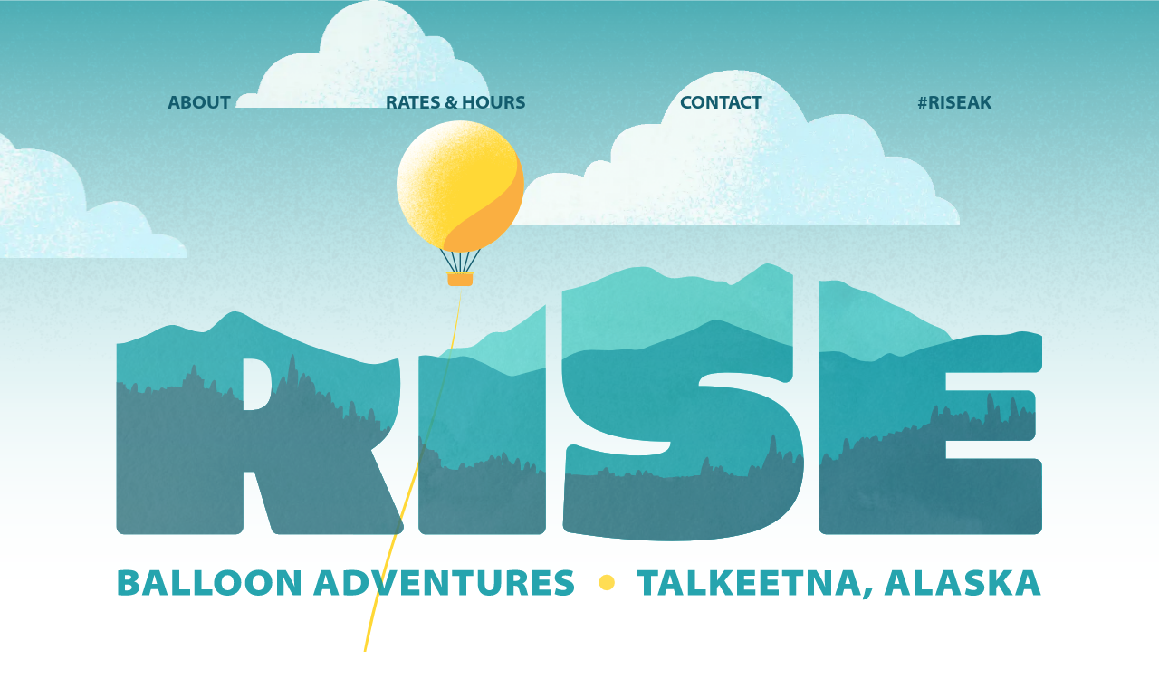

--- FILE ---
content_type: text/html; charset=UTF-8
request_url: https://riseballoonadventures.com/
body_size: 228648
content:
<!DOCTYPE html><html><head><meta charSet="utf-8"/><meta http-equiv="x-ua-compatible" content="ie=edge"/><meta name="viewport" content="width=device-width, initial-scale=1, shrink-to-fit=no"/><style data-href="/styles.7606bae6b591dfe39156.css" id="gatsby-global-css">.accordion{border:1px solid rgba(0,0,0,.1);border-radius:2px}.accordion__item+.accordion__item{border-top:1px solid rgba(0,0,0,.1)}.accordion__button{background-color:#f4f4f4;color:#444;cursor:pointer;padding:18px;width:100%;text-align:left;border:none}.accordion__button:hover{background-color:#ddd}.accordion__button:before{display:inline-block;content:"";height:10px;width:10px;margin-right:12px;border-bottom:2px solid;border-right:2px solid;transform:rotate(-45deg)}.accordion__button[aria-expanded=true]:before,.accordion__button[aria-selected=true]:before{transform:rotate(45deg)}[hidden]{display:none}.accordion__panel{padding:20px;animation:fadein .35s ease-in}@keyframes fadein{0%{opacity:0}to{opacity:1}}*,:after,:before{box-sizing:border-box}#gatsby-focus-wrapper{position:relative}body,button,html,input,textarea{font-family:myriad-pro-semiextended,Roboto,sans-serif,serif}body{font-size:16px;font-weight:100;color:#135c6d;padding:0;margin:0;background-color:#fff;background-size:cover;background-position-x:center;background-position-y:top}@media only screen and (min-width:960px){body{font-size:18px}}a{color:#135c6d;font-weight:700;font-size:20px;text-decoration:none}a:hover{color:#ffd836}.button{outline:none;background-color:#ffd836;border-radius:10px;color:#003133;padding:10px 20px;font-size:18px;line-height:1;font-weight:900;font-family:myriad-pro-semiextended,Roboto,sans-serif,serif;border:none;cursor:pointer;transition:color .3s ease-in-out,background-color .3s ease-in-out;text-transform:uppercase}.button:hover{background-color:#0095a0;color:#fff;border-bottom:3px solid #135c6d;padding-bottom:7px}@media only screen and (min-width:960px){.button{font-size:20px;padding:25px 42px}.button:hover{padding-bottom:22px}}h1,h2,h3,h4,h5,h6{margin-bottom:30px;font-weight:900}.container{max-width:1200px;padding:0 25px;margin:0 auto}.container.container-md{max-width:960px}.container.container-sm{max-width:860px}.riseHeader{background-image:url(/static/textured-gradient-sky-320458c5702277116ffa277df60fa131.png);background-size:contain;background-repeat:repeat-x;background-position:top;padding-top:25px;position:relative}.riseHeader .offCanvas{position:absolute;top:-200%;left:0;width:100%;background-image:url([data-uri]);background-size:cover;background-position:50%;z-index:99;height:100vh;transition:top .5s ease-in-out;padding-top:45px}.riseHeader .offCanvas .OCNavList{display:flex;flex-direction:column;align-items:center;list-style-type:none;margin-top:35px;padding-left:0}.riseHeader .offCanvas .OCNavList li{margin-bottom:10px}.riseHeader .offCanvas .OCNavList li a{font-size:20px;text-transform:uppercase}.riseHeader .riseNav{position:relative;max-width:1200px;min-height:60vh;padding:0 25px;margin:0 auto;display:flex;flex-direction:column;justify-content:space-between;align-items:center}.riseHeader .riseNav .logoWrapper,.riseHeader .riseNav svg{max-width:1024px;width:100%;position:relative;z-index:1;overflow:visible}.riseHeader .riseNav .logoWrapper .balloonSway,.riseHeader .riseNav svg .balloonSway{animation-name:sway;animation-duration:4s;animation-direction:alternate;animation-iteration-count:infinite;animation-timing-function:ease-in-out}@keyframes sway{0%{transform:translate(0)}to{transform:translate(-30px,10px)}}.riseHeader .riseNav .logoWrapper .riseGroup,.riseHeader .riseNav svg .riseGroup{transform:translateY(200px);opacity:0}.riseHeader .riseNav .navList{display:none;max-width:960px;width:100%;padding:0 25px;margin:0 auto;flex-direction:row;justify-content:space-between;list-style-type:none}.riseHeader .riseNav .navList li a.navLink{text-transform:uppercase;transition:color .15s ease-in-out}.riseHeader .riseNav .burgerMenu{display:flex;width:100%;justify-content:flex-end;z-index:100}.riseHeader .riseNav .burgerMenu .hamburger-react>div{height:6px!important}@media only screen and (min-width:960px){.riseHeader{padding-top:100px}.riseHeader .riseNav{min-height:70vh}.riseHeader .riseNav .navList{display:flex}.riseHeader .riseNav .burgerMenu{display:none}}.clouds{position:absolute;width:100%;height:100%;left:0;top:0;overflow:hidden}.clouds .cloudWrapper{position:absolute!important;opacity:.9}.clouds .cloud01{left:-5%;top:20%;max-width:472px;width:100%}.clouds .cloud02{left:30%;top:0;max-width:281px;width:100%}.clouds .cloud03{left:55%;top:12%;max-width:527px;width:100%}.scenery{z-index:0;position:absolute;overflow:hidden;padding-top:1800px;width:100%;height:100%;top:0;left:0}.scenery .alpenglow{position:absolute;width:100%;top:900px;height:100vh;background-image:url(/static/textured-gradient-sunset-ec4d7584cd7bf1748a635fd15fc2180b.png);background-size:contain;background-repeat:repeat-x;background-position:bottom}.scenery .denali{background-image:url([data-uri]);background-repeat:no-repeat;background-position:top}.scenery .denali,.scenery .foothills{position:absolute;width:100%;height:100%}.scenery .foothills{padding-top:20%;overflow:hidden}.scenery .foothills>div{min-width:800px;position:absolute;left:50%;transform:translateX(-50%);width:100%}.scenery .foothills>div svg{width:100%;height:100%}@media only screen and (min-width:960px){.scenery .treelines{padding-top:26%;margin-top:0}}main{position:relative;z-index:3}main .balloonPoints,main .intro{margin-top:125px}@media only screen and (min-width:960px){main .balloonPoints,main .intro{margin-top:250px}}main .intro p{font-size:20px;text-align:center}@media only screen and (min-width:960px){main .intro p{font-size:26px}}main .balloonPoints{width:100%}main .balloonPoints .bpWrapper{position:relative;min-height:220px;height:100%;padding:60px 0;display:flex;align-items:center}main .balloonPoints .bpWrapper .bpText{background-color:rgba(0,149,160,.8);border-radius:12px;color:#fff;padding:40px}main .balloonPoints .bpWrapper .bpIcon{position:absolute;max-width:120px;height:120px;width:100%;top:-25px;left:50%;transform:translateX(-50%);background-image:url(/static/balloon-point-bg-40137fc1eb461314b3de530e3280cff7.gif);background-size:contain;background-repeat:no-repeat;background-position:50%;display:flex;justify-content:center;align-items:center}main .balloonPoints .bpWrapper .bpIcon .gatsby-image-wrapper{max-width:60%;width:100%}main .balloonPoints .bpWrapper h3,main .balloonPoints .bpWrapper p{margin:0}main .balloonPoints .bpWrapper h3{margin-bottom:20px}main .balloonPoints .bpWrapper.ralign{padding:60px 0}main .balloonPoints .bpWrapper.ralign .bpText{padding:40px}main .balloonPoints .bpWrapper.ralign .bpIcon{left:unset;right:50%;transform:translateX(50%)}@media only screen and (min-width:460px){main .balloonPoints .bpWrapper{padding:60px 25px}main .balloonPoints .bpWrapper .bpText{padding:40px}main .balloonPoints .bpWrapper .bpText h3{padding-left:85px}main .balloonPoints .bpWrapper .bpIcon{max-width:150px;height:150px;top:-5px;left:-15px;transform:none}main .balloonPoints .bpWrapper .bpIcon .gatsby-image-wrapper{max-width:60%;width:100%}main .balloonPoints .bpWrapper.ralign{padding:60px 25px}main .balloonPoints .bpWrapper.ralign .bpText{text-align:right;padding:40px}main .balloonPoints .bpWrapper.ralign .bpText h3{padding-left:0;padding-right:85px}main .balloonPoints .bpWrapper.ralign .bpIcon{left:unset;right:-15px;transform:none}}@media only screen and (min-width:960px){main .balloonPoints .balloonPoints,main .balloonPoints .intro{margin-top:250px}main .balloonPoints .bpWrapper{padding:60px 300px 60px 150px;margin-bottom:70px}main .balloonPoints .bpWrapper .bpText{padding:40px 40px 40px 175px}main .balloonPoints .bpWrapper .bpText h3{padding-left:0}main .balloonPoints .bpWrapper .bpIcon{max-width:260px;width:100%;height:100%;top:50%;transform:translateY(-50%)}main .balloonPoints .bpWrapper.ralign{padding:60px 150px 60px 300px}main .balloonPoints .bpWrapper.ralign .bpText{padding:40px 150px 40px 40px}main .balloonPoints .bpWrapper.ralign .bpIcon{left:unset;right:0;top:50%;transform:translateY(-50%)}}@media only screen and (min-width:1200px){main .balloonPoints .bpWrapper .bpIcon{max-width:300px;height:100%;top:50%;transform:translateY(-50%)}main .balloonPoints .bpWrapper.ralign .bpText{padding:40px 200px 40px 40px}main .balloonPoints .bpWrapper.ralign .bpText h3{padding-right:0}}.instagram{position:relative;width:100%;height:100%;max-height:100%;z-index:4;margin-top:-60%}.instagram .container.faq{max-width:640px}.instagram .igTrees{position:relative;width:100%;height:100%;top:0}.instagram .contentWrapper{background-color:#003133;position:relative;width:100%;padding-top:50px;padding-bottom:50px;margin-top:-20px}.instagram .contentWrapper:after{content:"";position:absolute;width:100%;height:100px;top:99%;background-image:url([data-uri]);background-position:bottom;background-repeat:no-repeat;background-size:cover}.instagram .contentWrapper h2{color:#ffd836;text-align:center}.instagram .contentWrapper .faccordion{margin-bottom:100px}.instagram .contentWrapper .accordion{border:none}.instagram .contentWrapper .accordion .accordion__item .accordion__heading .accordion__button{background-color:transparent;color:#0095a0;padding:14px 18px}.instagram .contentWrapper .accordion .accordion__item .accordion__panel{color:#fff}.instagram .contentWrapper .accordion .accordion__item .accordion__panel p{font-size:15px;margin-top:0}.instagram .contentWrapper .accordion .accordion__item+.accordion__item{border-top:1px solid rgba(0,149,160,.2)}.instagram .contentWrapper .igCTA{width:100%;color:#fff;display:flex;flex-direction:column;justify-content:center;align-items:center;margin-bottom:20px}.instagram .contentWrapper .igCTA h3{margin-right:20px}.instagram .contentWrapper .riseAKMask{background-image:url([data-uri]);pointer-events:none;z-index:20;position:absolute;width:100%;height:100%;left:0;top:0}.instagram .contentWrapper .riseAKMask svg{width:100%;height:100%}.instagram .contentWrapper .riseSocial{margin:0 auto;max-width:140px;height:60px;display:flex;justify-content:space-between;z-index:5;top:60px;position:relative}.instagram .contentWrapper .riseSocial a{transition:transform .8s ease-in-out}.instagram .contentWrapper .riseSocial a img{max-width:60px;width:100%;height:auto}.instagram .contentWrapper .riseSocial a:hover{transform:translateY(-10px)}@media only screen and (min-width:960px){.instagram .contentWrapper:after{height:200px}.instagram .contentWrapper .igCTA{flex-direction:row;margin-bottom:200px}.instagram .contentWrapper .riseSocial{max-width:180px;top:120px}}.footer{background:linear-gradient(0deg,#ffefa8,#fff);position:relative;z-index:2;color:#000;padding:250px 20px 150px;display:flex;justify-content:center;align-items:center;flex-direction:column}.footer .button:first-child{margin-bottom:50px}@media only screen and (min-width:960px){.footer{padding:350px 20px 150px}}.ReactModal__Overlay{z-index:999}.ReactModal__Overlay .ReactModal__Content{position:relative;display:table;left:50%;transform:translateX(-50%)}.closeButton{position:absolute;right:10px;top:10px}.modalContent{position:relative;padding:40px;overflow-y:auto;max-height:100vh}.modalContent h2{margin-top:0;margin-bottom:10px}.modalContent form .flexFields{display:flex;flex-direction:column;justify-content:stretch;align-items:stretch}.modalContent form .flexFields input[type=email],.modalContent form .flexFields input[type=tel],.modalContent form .flexFields input[type=text],.modalContent form .flexFields textarea{background-color:#135c6d;min-height:40px;outline:none;border-radius:10px;color:#fff;padding:12px 22px;border:none;font-size:18px;margin-bottom:20px}.modalContent form .flexFields input[type=email]:-ms-input-placeholder,.modalContent form .flexFields input[type=tel]:-ms-input-placeholder,.modalContent form .flexFields input[type=text]:-ms-input-placeholder,.modalContent form .flexFields textarea:-ms-input-placeholder{color:#0095a0}.modalContent form .flexFields input[type=email]::placeholder,.modalContent form .flexFields input[type=tel]::placeholder,.modalContent form .flexFields input[type=text]::placeholder,.modalContent form .flexFields textarea::placeholder{color:#0095a0}.modalContent form .flexFields input[type=email]:focus,.modalContent form .flexFields input[type=tel]:focus,.modalContent form .flexFields input[type=text]:focus,.modalContent form .flexFields textarea:focus{box-shadow:0 0 6px #00edff;background-color:#0095a0}.modalContent form .flexFields.area{height:auto;display:block}.modalContent form .flexFields.area textarea{width:100%;max-width:100%;height:unset}@media only screen and (min-width:960px){.modalContent form .flexFields{flex-direction:row;justify-content:flex-start;align-items:stretch}.modalContent form .flexFields.split input:not(:last-child){margin-right:20px}.modalContent form .flexFields input[type=email],.modalContent form .flexFields input[type=tel],.modalContent form .flexFields input[type=text],.modalContent form .flexFields textarea{font-size:22px;min-height:60px}}.slick-slider{box-sizing:border-box;-webkit-touch-callout:none;-webkit-user-select:none;-ms-user-select:none;user-select:none;touch-action:pan-y;-webkit-tap-highlight-color:transparent}.slick-list,.slick-slider{position:relative;display:block}.slick-list{overflow:hidden;margin:0;padding:0}.slick-list:focus{outline:none}.slick-list.dragging{cursor:pointer;cursor:hand}.slick-slider .slick-list,.slick-slider .slick-track{transform:translateZ(0)}.slick-track{position:relative;left:0;top:0;display:block;margin-left:auto;margin-right:auto}.slick-track:after,.slick-track:before{content:"";display:table}.slick-track:after{clear:both}.slick-loading .slick-track{visibility:hidden}.slick-slide{float:left;height:100%;min-height:1px;display:none}[dir=rtl] .slick-slide{float:right}.slick-slide img{display:block}.slick-slide.slick-loading img{display:none}.slick-slide.dragging img{pointer-events:none}.slick-initialized .slick-slide{display:block}.slick-loading .slick-slide{visibility:hidden}.slick-vertical .slick-slide{display:block;height:auto;border:1px solid transparent}.slick-arrow.slick-hidden{display:none}.slick-loading .slick-list{background:#fff url([data-uri]) 50% no-repeat}@font-face{font-family:slick;src:url([data-uri]);src:url([data-uri]?#iefix) format("embedded-opentype"),url([data-uri]) format("woff"),url([data-uri]) format("truetype"),url([data-uri]) format("svg");font-weight:400;font-style:normal}.slick-next,.slick-prev{position:absolute;display:block;height:20px;width:20px;line-height:0;font-size:0;cursor:pointer;top:50%;transform:translateY(-50%);padding:0;border:none}.slick-next,.slick-next:focus,.slick-next:hover,.slick-prev,.slick-prev:focus,.slick-prev:hover{background:transparent;color:transparent;outline:none}.slick-next:focus:before,.slick-next:hover:before,.slick-prev:focus:before,.slick-prev:hover:before{opacity:1}.slick-next.slick-disabled:before,.slick-prev.slick-disabled:before{opacity:.25}.slick-next:before,.slick-prev:before{font-family:slick;font-size:20px;line-height:1;color:#fff;opacity:.75;-webkit-font-smoothing:antialiased;-moz-osx-font-smoothing:grayscale}.slick-prev{left:-25px}[dir=rtl] .slick-prev{left:auto;right:-25px}.slick-prev:before{content:"←"}[dir=rtl] .slick-prev:before{content:"→"}.slick-next{right:-25px}[dir=rtl] .slick-next{left:-25px;right:auto}.slick-next:before{content:"→"}[dir=rtl] .slick-next:before{content:"←"}.slick-dotted.slick-slider{margin-bottom:30px}.slick-dots{position:absolute;bottom:-25px;list-style:none;display:block;text-align:center;padding:0;margin:0;width:100%}.slick-dots li{position:relative;display:inline-block;margin:0 5px;padding:0}.slick-dots li,.slick-dots li button{height:20px;width:20px;cursor:pointer}.slick-dots li button{border:0;background:transparent;display:block;outline:none;line-height:0;font-size:0;color:transparent;padding:5px}.slick-dots li button:focus,.slick-dots li button:hover{outline:none}.slick-dots li button:focus:before,.slick-dots li button:hover:before{opacity:1}.slick-dots li button:before{position:absolute;top:0;left:0;content:"•";width:20px;height:20px;font-family:slick;font-size:6px;line-height:20px;text-align:center;color:#000;opacity:.25;-webkit-font-smoothing:antialiased;-moz-osx-font-smoothing:grayscale}.slick-dots li.slick-active button:before{color:#000;opacity:.75}</style><meta name="generator" content="Gatsby 3.2.1"/><style>.gatsby-image-wrapper{position:relative;overflow:hidden}.gatsby-image-wrapper img{all:inherit;bottom:0;height:100%;left:0;margin:0;max-width:none;padding:0;position:absolute;right:0;top:0;width:100%;object-fit:cover}.gatsby-image-wrapper [data-main-image]{opacity:0;transform:translateZ(0);transition:opacity .25s linear;will-change:opacity}.gatsby-image-wrapper-constrained{display:inline-block}</style><noscript><style>.gatsby-image-wrapper noscript [data-main-image]{opacity:1!important}.gatsby-image-wrapper [data-placeholder-image]{opacity:0!important}</style></noscript><script type="module">const e="undefined"!=typeof HTMLImageElement&&"loading"in HTMLImageElement.prototype;e&&document.body.addEventListener("load",(function(e){if(void 0===e.target.dataset.mainImage)return;if(void 0===e.target.dataset.gatsbyImageSsr)return;const t=e.target;let a=null,n=t;for(;null===a&&n;)void 0!==n.parentNode.dataset.gatsbyImageWrapper&&(a=n.parentNode),n=n.parentNode;const o=a.querySelector("[data-placeholder-image]"),r=new Image;r.src=t.currentSrc,r.decode().catch((()=>{})).then((()=>{t.style.opacity=1,o&&(o.style.opacity=0,o.style.transition="opacity 500ms linear")}))}),!0);</script><title data-react-helmet="true">RISE AK</title><link rel="sitemap" type="application/xml" href="/sitemap.xml"/><link rel="icon" href="/favicon-32x32.png?v=3caa2d458546059a7d771048102e3aa2" type="image/png"/><link rel="manifest" href="/manifest.webmanifest" crossorigin="anonymous"/><link rel="apple-touch-icon" sizes="48x48" href="/icons/icon-48x48.png?v=3caa2d458546059a7d771048102e3aa2"/><link rel="apple-touch-icon" sizes="72x72" href="/icons/icon-72x72.png?v=3caa2d458546059a7d771048102e3aa2"/><link rel="apple-touch-icon" sizes="96x96" href="/icons/icon-96x96.png?v=3caa2d458546059a7d771048102e3aa2"/><link rel="apple-touch-icon" sizes="144x144" href="/icons/icon-144x144.png?v=3caa2d458546059a7d771048102e3aa2"/><link rel="apple-touch-icon" sizes="192x192" href="/icons/icon-192x192.png?v=3caa2d458546059a7d771048102e3aa2"/><link rel="apple-touch-icon" sizes="256x256" href="/icons/icon-256x256.png?v=3caa2d458546059a7d771048102e3aa2"/><link rel="apple-touch-icon" sizes="384x384" href="/icons/icon-384x384.png?v=3caa2d458546059a7d771048102e3aa2"/><link rel="apple-touch-icon" sizes="512x512" href="/icons/icon-512x512.png?v=3caa2d458546059a7d771048102e3aa2"/><link as="script" rel="preload" href="/webpack-runtime-237142f1a07237706854.js"/><link as="script" rel="preload" href="/framework-9870d5cd6e2686534075.js"/><link as="script" rel="preload" href="/532a2f07-cbb82bb6eefabead1d81.js"/><link as="script" rel="preload" href="/app-ec9b1985c8bd13ed9538.js"/><link as="script" rel="preload" href="/7233f6ad-3e6871f6d10a3ac20534.js"/><link as="script" rel="preload" href="/5df2f6a7954f70d07c3f60eae83996bc7a394654-84873906ffe8c0445960.js"/><link as="script" rel="preload" href="/component---src-pages-index-js-901355ef00c01811bbcd.js"/><link as="fetch" rel="preload" href="/page-data/index/page-data.json" crossorigin="anonymous"/><link as="fetch" rel="preload" href="/page-data/app-data.json" crossorigin="anonymous"/></head><body><div id="___gatsby"><div style="outline:none" tabindex="-1" id="gatsby-focus-wrapper"><div class="scenery"><div class="alpenglow"></div><div class="denali"></div><div class="foothills"><div><svg id="SVGfoothills" xmlns="http://www.w3.org/2000/svg" x="0px" y="0px" viewBox="0 0 2068.3 6464.1"><path id="foothills_1_" fill="#5ABFDA" d="M2061.7,158.2c-29.6-14.5-43.7-21.1-73.4-5.6c-19.7-19.9-48.9-18.8-68.1-38.7 c-14.8-17-29.3-5.8-43.5,4.3c-39.5,14.7-81.3,24.2-119.5,42.3c-11.6-4.8-22.9-0.5-34,4c-6.4-7.7-14.7-9.8-24.3-9.4 c-16.2-9-18.9,11.5-33.5-3.6c-13.5-3.2-26.5,8.9-39.8,10.8c-13.6-9.7-53.4-29-65-41.5c-12.8-13.7-24.8-7.6-34.4-15.3 c-10.9-8.5-37.9-23.1-55.8-31.2c-14.8-7.9-25.4-29.5-39.7-28.5c-11.5,2.1-10.4,4.2-22.9-6.3s-5.2,0-17.7-12.6s-5.2-8.4-16.7-14.7 c-10.9-11-25.8-13.5-34.4-10.5c0,0-12.5,8.4-20.9,21c-18.5,21.5-25.2,20.6-38.6,37.8c-12,2.4-36.2,18.3-45.9,25.2 c-1.5,2.5-28.1,6.9-30.2,10.9c0,0-6.4-4.6-16,3.1c-27.5,16.7-65.4,75.2-97.8,54.7c-11.5-11.3-22.3-8.6-36.4-7 c-12.1-4.4-24.4-9.9-36.1-1.3c-18.7-8-39.6,13.8-58.2-3c-32.8-15-64.2-32.2-93.2-53.9c-13.7-12.2-30.4-31.1-44.5-8 c-18.3,30.8-32.7,0.1-54.9,3.6c-84.4,49.9-47-15.6-142.1,59.1c-13.9,5.2-30.7,6.8-43.9-0.9c-43.2-14-71.6,37.1-111.4,42.3 c-45-2.7-33.9,5.5-68.7,14.1c-16.6-4.3-33.9-8.7-51.2-7.5c-37.1-14.9-71.6-39.4-102.1-64.2c-26.6,8.3-47.4,34.8-74.7,44.7 c-37.3-19.5-74-42.3-111-62.4c-19.5-16.1-39.9-30-61-43.8C-3,201,2.5,838.7,0.2,982.9c285.1-3.7,1818.6,2.7,2068.3,0 C2061.9,980.6,2080.6,151.3,2061.7,158.2z"></path><defs><filter id="Adobe_OpacityMaskFilter" filterUnits="userSpaceOnUse" x="0" y="0.6" width="2068.3" height="5463.5"><feColorMatrix type="matrix" values="1 0 0 0 0  0 1 0 0 0  0 0 1 0 0  0 0 0 1 0"></feColorMatrix></filter></defs><mask maskUnits="userSpaceOnUse" x="0" y="0.6" width="2068.3" height="5463.5" id="fhillsMask"><g filter="url(#Adobe_OpacityMaskFilter)"><g><path fill-rule="evenodd" clip-rule="evenodd" fill="#FFFFFF" d="M2063.1,159.4c0.2-0.4,0.3-0.7,0.1-0.8c-0.1-0.1-0.3-0.1-0.6,0 c-0.3-0.4-0.6-0.5-1-0.4c-0.2-0.1-0.5-0.2-0.7-0.3c0.1-0.1,0.1-0.1,0.2-0.2c1.4-1.5,1.5-2-1.7-0.9c-0.1,0,2.7-3.6,1.4-2.7 c-7.1,5.3,3.5-4.1-1.9-1.3c-0.9,0.5,2.5-3.3,0-1.9c-3.8,2.2,3.2-3.5-0.9-1.3c-2.7,1.4,1.1-1.5,0.7-1.5c-2.5,0.1,0.3-2.2-1.4-3.3 c-1.4-1-0.9,3.1-1.1,3.8c0,0.1-0.1,0.2-0.1,0.3c0.1,0.2,0.2,0.5,0.3,1c0,0-3.6,0.2-0.1,2.7c0.9,0.6-2.2-1.6-2.2-0.1 c0,0.5-0.3,1.2-0.7,1.8c-0.7-0.3-1.4-0.7-2.1-1c1.9-2.2,5.4-5,0-2.8c-1.6,0.7,3.7-6.1,0.7-4.4c-4.8,2.8,4.6-3.3-2.8-0.2 c-1,0.4,0.9-1.1,0.9-1.3s1.3-2.1,1.3-2.1c0.1,0-0.5,0.1-0.5-2.2c0-0.3-3.4,2.2-1.8,0.8c1.5-1.2-0.6-2-0.4-3.3 c0.1-0.5-0.7-1.5-0.2-2.8c0.6-1.6-1.9,3.8-2,3.8c-2.4,0.3,3.1,1.8,0,1.7c-4.3-0.1,3.7,2.6-0.2,2.4c-2.3-0.1-0.8,1.6-0.9,1.9 c-0.2,0.5-2.7,3.3-0.6,2.7c3.8-1-4.9,1.6-0.8,1.7c2.2,0.1,2.6,1,2.2,1.9c-6.8-3-12.9-5.3-18.9-6.4c0-0.1,0-0.1,0-0.2 c0.1-1-0.5-3.9-0.9-0.6c0,0-0.1,0.3-0.3,0.6c-11.3-1.9-22.4,0.1-37.6,8.1c0.2-0.4,0.5-0.9,0.6-1.3c-0.3,0.1-1.3-1.5-0.4-3.4 c0.2-1.1-3,1.5-1.8-0.7c0.5-0.9-0.1-1.5-1-3.9c-0.1-0.3-0.4,0.8-0.4,1.1c0,3.5-1.2,2.1-0.9,4.9c0,0.2,0,0.3,0,0.4 c-19.5-16.7-46.6-16.8-64.8-35.6c-14.8-17-29.3-5.8-43.5,4.3c-8.9,3.3-18,6.4-27.1,9.3c-0.2-0.5-0.3-0.8-0.3-0.8 c-0.4-3.1-1-0.2-0.9,0.7c0,0.3,0,0.4,0,0.5c-0.1,0-0.1,0-0.2,0.1c-0.2,0-0.4-0.2-0.3,0.1c-5.2,1.7-10.4,3.3-15.6,5l0,0 c0-0.6-1.2-1.8-1.4-2.1c-0.1-0.2,1.3-2.2-0.9-1.6c-3.8,0.9,3.9-3.1-0.2-2.3c-3,0.6,2.3-1.7,0-1.6c-0.1,0-2.5-4.8-1.9-3.3 c0.5,1.2-0.3,2.3-0.2,2.7c0.1,1.3-1.9,2.4-0.4,3.3c1.3,0.9-0.7-0.2-1.4-0.5c-0.1,0-0.1-0.1-0.2-0.1l0,0h-0.1v0.1 c0,0.1,0,0.4,0,0.7c0,0.6-0.1,0.9-0.2,1.1c-0.1,0.1-0.1,0.2-0.2,0.3l0,0c0,0,0,0,0.1,0.1c0,0,0,0,0.1,0.1 c0.2,0.2,0.4,0.6,0.7,0.9c0.2,0.3,0.4,0.5,0.5,0.8l0,0c0,0,0.1,0.1,0.2,0.2c0.2,0.2,0.5,0.4,0.7,0.5c0,0,0,0,0.1,0 c0.1,0.1,0.2,0.2,0.2,0.2c0,0.1-0.1,0.1-0.3,0.1c-0.6-0.2-1.1-0.3-1.5-0.3c-0.6-0.1-1.2-0.2-1.3-0.1v0.1 c-0.1,0.5,3.4,2.2,0.2,0.9c-0.3-0.1-0.5-0.1-0.6-0.1l0,0h-0.1h-0.1c-0.3,0.1,0.3,1.4,0.9,2.2c-1.2,0.4-2.5,0.8-3.7,1.2h-0.1h-0.1 c0-0.1,0-0.1-0.1-0.2c-0.2-0.6,0.3-4.6-1.1-3.4c-1.6,1.3,1.1,3.1-1.3,3.5c-0.2,0,0.3,0.4,0.8,0.7c-0.3,0.1-0.6,0.2-0.9,0.3 c-0.5-0.1-0.6,0-0.5,0.2c-20.5,6.6-40.9,13.5-60.3,22.7c-11.6-4.8-22.9-0.5-34,4c-6.4-7.7-14.7-9.8-24.3-9.4 c-16.2-9-18.9,11.5-33.5-3.6c-13.5-3.2-26.5,8.9-39.8,10.8c-13.6-9.7-53.4-29-65-41.5c-12.8-13.7-24.8-7.6-34.4-15.3 c-10.9-8.5-37.9-23.1-55.8-31.2c-14.8-8-25.4-29.5-39.7-28.5c-11.5,2.1-10.4,4.2-22.9-6.3s-5.2,0-17.7-12.6s-5.2-8.4-16.7-14.7 c-10.9-11-25.8-13.5-34.4-10.5c0,0-12.5,8.4-20.9,21c-18.5,21.5-25.2,20.6-38.6,37.8c-12,2.4-36.2,18.3-45.9,25.2 c-1.5,2.5-28.1,6.9-30.2,10.9c0,0-6.4-4.6-16,3.1c-27.5,16.7-65.4,75.2-97.8,54.7c-11.5-11.3-22.3-8.6-36.4-7 c-12.1-4.3-24.4-10-36.1-1.3c-18.7-8-39.6,13.8-58.2-3c-32.8-15-64.2-32.2-93.2-53.9c-13.7-12.2-30.4-31.1-44.5-8 c-18.3,30.8-32.7,0.1-54.9,3.6c-84.4,49.9-47-15.6-142.1,59.1c-13.9,5.2-30.7,6.8-43.9-0.9c-43.2-14-71.6,37.1-111.4,42.3 c-45-2.7-33.9,5.5-68.7,14.1c-16.6-4.3-33.9-8.7-51.2-7.5c-37.1-14.9-71.7-39.4-102.1-64.1c-26.6,8.3-47.4,34.8-74.7,44.6 c-37.3-19.5-74-42.3-111-62.4c-19.5-16.1-39.9-30-61-43.8c-3.2,134.8,2.3,5253.9,0,5398.1c285.2-3.7,1818.6,2.7,2068.3,0 C2062.1,5462,2079.6,194.7,2063.1,159.4z"></path><path fill-rule="evenodd" clip-rule="evenodd" fill="#FFFFFF" d="M2056.2,148.9C2055.9,148.3,2055.9,149.8,2056.2,148.9 L2056.2,148.9z"></path></g></g></mask><g opacity="0.165" mask="url(#fhillsMask)" enable-background="new"><g enable-background="new"><image overflow="visible" width="1200" height="1645" href="F20ED0EA.jpg" transform="matrix(1.7236 0 0 3.3213 -2.000332e-02 0.5761)"></image></g></g></svg></div><div><svg id="SVGvalley" xmlns="http://www.w3.org/2000/svg" x="0px" y="0px" viewBox="0 0 2068.3 6464.1"><g id="SVGtreelines"><linearGradient id="SVGtreelines_9_" gradientUnits="userSpaceOnUse" x1="1097.0854" y1="1867.2" x2="655.3378" y2="1867.2" gradientTransform="matrix(1 0 0 1 0 -1130)"><stop offset="0" style="stop-color:#78CFEB"></stop><stop offset="1" style="stop-color:#FFFFFF"></stop></linearGradient><rect id="SVGtreelines_8_" x="559.4" y="491.7" fill-rule="evenodd" clip-rule="evenodd" fill="url(#SVGtreelines_9_)" width="1045.1" height="491"></rect><path id="SVGtreelines_7_" fill-rule="evenodd" clip-rule="evenodd" fill="#4CA8BF" d="M764.5,431.6c0.1-0.1,0.1-0.1,0.1-0.1 c0.2-0.2-0.6-0.2-0.6-0.2c-0.3-1.4-1.3,0.7-1.1,1.4c-0.8,0.4-1.7,0.7-2.6,0.9c0,0,4.5-4,4.4-4c-3.1,1.6-5.9,4.7-4.3,2.4 c1.5-2.2,4.9-4.9,0.2-2.8c-0.8,0.4,6.4-4-2-0.3c-0.1,0,7.1-6.3,1.8-2.2c-3.3,2.5,5.4-4.5-0.6-1.1c-0.3,0.1-3.4,1.1,0.1-0.5 c0.6-0.3,0.9-1.6,0.5-1.4c-2.5,1.4,3.2-2.6-1.7-0.1c-0.5,0.3,0.5-0.9,0.7-1.5c-0.2,0.1-1.2-0.7-0.2-2.1c0.2-0.7-2.9,1.6-1.7-0.1 c0.5-0.7-0.3-0.9-1-2.2c-0.1-0.2-0.4,0.5-0.4,0.7c0,2.3-1.2,1.6-1,3.3c0.2,1.8-0.4,1.3-1.2,1.3h-0.1c-0.1-0.2-0.2-0.4-0.2-0.5 c0.6-2.2-0.3-1.3-1.6,0.2c-0.4,0.5,0,1,0.3,1.1c0.1,0-1.5,0-0.2,1.3c0,0-1,0.4-1.6,1.3c-0.5,0.8-3.8,1.4,0.2-2.2 c2.4-2.1-4.7,2.3-1.1-0.9c0.1-0.1,1.6-1.9-0.1-0.8c-0.2,0.1-1.5-0.2-1.1-0.8c0.7-1.1-1.7-1.3,0.1-2.3c0.1-0.1-2.4,1.5-0.5-0.2 c0.1-0.1-1.1-3.1-1.7-0.9c-0.2,0.7-0.2,0.7-0.6,1.1c-0.3,0.3-0.8,2.1,0.5,2.3c0.1,0-1.2-0.8-1.1,1c0.1,1.8-1.5,0.8-1.1,1.8 c0.5,1.4-0.3-0.7-0.3,1c0,0.3,0,0.5,0,0.7c-0.8,0.4-1.8,0.7-1.8,0.8c-3,1.5,1.5-1.9,1.5-2.5c0-0.4-3.9,1.6-1.3-0.5 c2.5-2-3.3,1.6,0.3-1.5c0.1-0.1-3,1-0.7-0.2c0,0-0.6-0.8-0.7-0.7c-0.1,0.1-2.4-0.1-1.4-1.9s-1.7,2.5-1.8,2.6 c-1.8,0.2,2.3,0.6,0.3,1c-1.4,0.2-2.2,1.8-1,2c1,0.1-0.2,0.4-1,0.5c-2.2,0.5,1,0.8,1,1.3c0,0.4-2-0.5-1.9,0.9 c-0.7,0.2-1.4,0.4-1.4,0.4c-0.2,0,2.4-2.8,1-1.6c-0.6,0.6-1.4-1.8-1.3-2.2c1.4-3.9-3.9,1.5-2.6,1.7c0.2,0-1,2-1.2,3.2 c-0.4,0.3-0.7,0.5-0.7,0.5c0.1,0,0.1,0,0,0.1c0.4,0.2,0.5,0.3,0.3,0.5c-0.6,0.1-1.4,0.3-1.4,0.4c-0.6,2.1-1.3,1.9-0.9,2.2 c-4.3,2,1.1-2.4,0.6-2c-6.6,4.4,2.3-2.4-2,0.1c-1.8,1.1-0.3-1,0.1-1.2c0,0-1-3-2.1-4.9c0,0-1.5,2.8,0-0.3c0.2-0.4-2.2,0.8-2.2,0.8 c3-1.6-0.7-2.5-1-2.7c-0.1-0.1,0.2-1.2,0.2-1.5c-0.2-1.3-1.7,3.7-2.2,3.7c-1.8,0,2.6,0.6,0.2,1.1c-2.3,0.5,0.6,4.7-7.3,4.5 c-0.9,0,9.6-8.9,2.3-2.9c-4.5,3.7,2.4-3.6,2.4-3.7c0.1-1.4-4.3,3.3-5.2,2.2c-0.1-0.1,5.4-2.7,2.8-2.5c-0.3,0,1.8-3.3-0.8-1.5 c-3.9,2.7,2.5-3.8-0.5-2c-1.1,0.7-0.4-3.4-1.2-2.9c-4.8,3,0.9-1.6-0.4-0.7c-0.2,0.1-2.5-2.9-2.2-0.9c1.5,0.3-5.2,6.8-0.8,5.3 c0.6-0.2-3.9,2-1.7,1.2c3.1-1.1-5.1,2.8-0.4,2.2c2.4-0.3-3.5,0-0.9,1.7c3.2,2.1-1.7,2-1.5,1.4c0.5-1.6-0.5,0.6-1.9,1.2 c-0.3-0.3,4.2-4.3,0.6-1.8c-0.7,0.5-1-3-1-2.8c0,0.1-4.9,2.2-2.9,1c4.6-2.5-1.1-0.5-1-0.7c1.5-2.4,2.3-4.2,0.1-2.8 c-3.1,1.9,3.2-3.5,0-1.3c-0.5,0.3-1.9-2.8-2.1-2c3.2,0.3-11.1,7.7-3.3,2.7c0.8-0.5,2.6-2.6,0.4-1.3c-3.9,2.1,1.6-4.6-0.4-2.8 c-4.7,4.4-4.3,2-2.9,1.5c1.4-0.5,6.4-5.7,2.2-3.4c-5,2.7-1.7-0.6-4.3,0.7c-0.1,0,0.2,0,0.2-0.1c0.6-0.9,3.7-3.3,3.1-3.6 c-0.6-0.3-5.5,2.7-2-0.2c1.5-1.2,1.4-1.6-1.6-0.3c-0.1,0,2.6-2.7,1.4-2c-7,4.3,3.5-3.1-1.7-0.4c-0.8,0.4,2.4-2.5,0-1.2 c-3.5,1.9,3.3-2.8-0.8-0.7c-2.6,1.3,1.1-1,0.6-0.9c-2.2,0.4,0.4-1.4-1.1-1.9c-1.4-0.4-0.9,2-1.1,2.4c-0.8,1.3-0.4-0.7,0.2,0.8 c0,0-3.6,0.6-0.2,1.6c0.9,0.3-2.2-0.7-2.2,0.2c0,0.9-2.5,3.6-3.5,2.2c-0.5-0.7,8-5.9,0.9-2.9c-1.5,0.6,3.7-4.3,0.9-2.9 c-4.7,2.4,4.6-2.6-2.7,0.3c-1,0.4,0.9-0.8,0.9-0.9c0.1-0.2,1.4-1.5,1.4-1.5c0.1,0-0.4,0.1-0.4-1.3c0-0.2-3.4,1.9-1.7,0.7 c1.4-1-0.7-1.1-0.5-2c0.1-0.4-0.6-0.8-0.1-1.7c0.6-1-1.8,2.6-1.9,2.6c-2.4,0.6,2.9,0.7,0,1c-4.2,0.5,3.3,1.2-0.2,1.5 c-2.2,0.2-1,1.1-1,1.2c-0.2,0.4-2.7,2.4-0.6,1.8c3.7-1.2-4.7,1.7-0.8,1.1s1.9,1.7,0.1,1.9c-6.2,0.5,2,1.6-1.5,1.8 c-1.8,0.1,4.5,1.1,1,2.2c-0.8,0.3-5.6-0.7-3.5,0.7c0.9,0.6,2.8,0.7,3.5,1.4c1,0.9-3.6-1.4-4,0.5c-0.5,2.1,3.9,0.6,5,1.2 c0.8,0.5-5.3,1.3-6,1.6c-0.2,0.1-1,2.1-1.1,0.9s0.6-2.5-0.2-1.8c-2.4,1.8-0.6-0.7,0-0.8c0.5-0.1-2.3-1.5-1.8-3.3 c0.2-0.7-0.8,1.7-3.5,2.7c-4.6,1.8,4.7-5.2-0.9-1c-0.5,0.4-2.5,0.5,0.4-1.5c3.4-2.4-6.3,2.1-0.4-2.3c1.9-1.4-1.9,0.5-1.7,0 c1-2.2-2-3.2-1-4.4c0.5-0.6-0.7,0.4-0.5-0.3c0.1-0.7-0.2-2.3-0.8-0.3c0,0-1.4,1.8-0.2,2.4c0.1,0-1.4,0.3-1.7,0.8 c-0.6,0.9,0.2,0.6,0.2,1.1c0,0.1-2.6,1.8,0,1.8c2.8-0.1-1.5-0.4-1.4,0.8c0.1,1.2-1.2,0.4,0.5,1.6c0.7,0.5,1.2,0.4-1.3,0.4 c-3.7,0,4,2.9-0.3,1.7c-3.3-0.9-0.2,0.9,0.4,1c5.6,0.6-9,2-4.3,1.4c0.7-0.1,4.4-2.7,1.5-1.4c-6,2.7,4.5-5.2-1.5-0.9 c-1.5,1.1-1.4-1.2,0.2-1.3c0.1,0-2.3,0.1-0.6-2c0,0-0.5-2.3-0.5-2.8c0.1-1.1-2.3,2-1-0.2c0.9-1.5-0.5-0.3,0-0.7 c0.2-0.3-1.2-1-1-1.7c0.5-2.7-2,0.4-1,1c0,0-3.7,5-1.3,5c2.3-0.1-1.5-0.4-1.5,0.7c0,0.8-1.7,1.5,1,1.6c1,0-0.8,0.5-2.1,0.5 c-3.3,0.1,1.5,0.9,1.3,1.5c-0.4,1.1-4-1.2-2,0.5c1.7,1.4,1.6-0.1-1.5,2.1c-0.9,0.6-3.2,1.7-2.4,1c3.1-2.5,2.8-1.6,0.5-0.9 c-0.7,0.2,0.8-2.2,0.8-2.2c0.8-0.2-0.8-0.2-0.9-0.4c-0.2-0.6-0.1-1.4-0.3-1.2c-0.1,0-0.5-0.7-0.5-0.8c0,0-0.9-0.8-0.6-0.9 c0.6-0.2-1-1.9-1-0.8c0,1.7-2.1,2.4-1.4,3c1.4,1.3-2,0.4-0.7,0.8c1.8,0.5-2.6,0.6,0.2,1.4c0,0-3.1,0.2,0.1,1.1c0.1,0,0.1,0,0.1,0 c-0.1,0.3-0.2,0.4-0.2,0.6c-0.6,0.2-1.8,0.4-2.6,0.5c0.1-0.1-0.1-0.1-0.6,0.1c-0.2,0-0.4,0-0.4,0c1.7-0.8,0-1-0.2-2.1 c0.2-0.3,0.3-0.4-0.1-0.1c0,0,0-0.1,0-0.2c0,0-0.1,0.2-0.2,0.4c-0.3,0.2-0.9,0.5-1.6,1c-3,2-0.6-0.3-0.4-0.4 c0.2-0.1-0.1-0.8,0.9-1.4c3.9-2.4-5,2.2-1.2-2c2.4-2.7-1.6-0.4-0.8-1c0.1-0.1,0-0.3,0.2-0.3s1.8-2.4-1.3-1.5 c-1.5,0.4,2.3-2.2,1.1-1.8c-1.2,0.4-2.1-1.6-2-1.9c0.6-2.2-0.1-1.4-1.5-0.1c-0.4,0.4,0.1,0.9,0.4,1.1c0.1,0.1-1.5-0.3-0.3,1.2 c0,0-0.2,0.1-0.5,0.2c-0.2-0.1-0.7-0.5-0.5-1.3c0.2-0.2,0.2-0.3,0.1-0.4c0-0.1,0.1-0.2,0.2-0.4c0.2-0.6-2.5,0.8-1.8-0.2h0.1 c0,0,1.4-1.3,0.2-0.9c-0.2-0.4-0.4-0.8-0.9-1.7c0-0.1-0.2,0.1-0.2,0.3c-0.2-0.7-1.6-1.2-0.1-1.8c0.1,0-2.6,1-0.4-0.3 c0.1,0-1.2-3.3-1.8-1.3c-0.2,0.6-0.1,0.7-0.6,1c-0.3,0.2-0.9,1.8,0.4,2.4c0.1,0-1.2-1.1-1.1,0.7c0.1,1.9-1.4,0.6-1,1.5 c0.5,1.5-0.3-0.7-0.4,1c-0.1,3.2-1.1,0.1-1.5,1.6c-0.5,1.5,4.2,2.4,0.1,3c-0.7,0.1-1.1,0.1-1.4,0.1c-0.2-0.3-0.2-0.5-0.2-1 c0-0.4-0.5,0.3-0.4,0.5c0.3,0.7,0.1,1.7-1.9,2.3c-0.1-0.4-0.2-0.7-0.3-1c0.6-0.3,0.8-0.4-0.1-0.1c-0.2-0.5-0.6-0.9-1-1.1 c1.1-0.9,1.8-1.4-0.4-0.2c0,0-0.1,0-0.2,0c-0.9-0.1-1.7,0.1-2.1,0.4l0,0c0.1,0,0.2,0,0.2-0.1c1.2-0.6,2.1-1,2.4-1.8 c0.2-0.2,0.6-0.4,0.6-0.5c0,0-0.2,0.1-0.6,0.1c0-0.3,0.1-0.6-0.1-0.9c-0.2-0.6-4.5,3.4-0.2-0.9c0.1-0.1-2.7,0.3-2.7,0.3 s0.3-0.3,0.6-0.6c0.1-0.1,0.2-0.1,0.2-0.1c0.8-0.4,0.7-0.5,0.4-0.5c0.3-0.4,0.5-0.6-0.1-0.3c-0.2,0.1-0.5-0.1-0.6-0.4 c0.1-0.2,0.3-0.3,0.5-0.4c0.1-0.1-0.3,0-0.7,0c0-0.1-0.1-0.2-0.2-0.4c0.1,0,0.2,0,0.2-0.1c0,0-0.2-0.2-0.2-0.4 c-0.1-0.4-0.2-0.7-0.1-0.9c0.7-2.1-0.7-1.5-1.8-0.4c-0.2-0.3-0.2-0.8,0.2-1.3c1-1.5-1.8,2.2-1.9,2.2c-1.3-0.1,0.6,0.6,1,0.9v0.1 c-0.1,0.1-0.3,0.1-0.5,0.1c-1.5-0.1-2.3,1.4-1,1.9c1,0.3-0.2,0.2-1,0.2c-2.2,0,1,1,1,1.4c0,0.5-1.8-0.8-1.9,0.4 c-1.1,0.5-1.8,0.8-2.2,0.9v-0.1l0,0c0.8-0.6,3-1.9,0.4-1c-1.9,0.7-0.4-1.2,0-1.2c0.1,0-1.1-3.3-2.1-5.5c0,0-1.5,2.4,0-0.3 c0.2-0.3-2.2,0.3-2.2,0.3c3-0.8-0.6-2.6-0.9-2.9c-0.1-0.1,0.3-1.3,0.2-1.6c-0.3-1.3-1.8,3.3-2.4,3.2c-1.8-0.4,2.5,1.3,0.2,1.3 c-2.4-0.1,0.6,4.9-7.2,2.5c-0.8-0.2,9.4-6.6,2.3-2.4c-4.5,2.7,2.2-2.8,2.2-2.9c0.1-1.4-4.2,2.2-5.1,0.8c-0.1-0.2,5.4-1.3,3-1.8 c-0.4-0.1,1.7-2.9-1-1.8c-3.9,1.7,2.5-3.1-0.4-2.2c-1.2,0.3-0.5-3.6-1.3-3.3c-4.5,2,1-1.5-0.3-0.9c-0.2,0.1-2.4-3.6-2.2-1.5 c1.4,0.7-5.3,5.6-0.7,5.2c0.6-0.1-4.1,0.9-1.8,0.7c3.1-0.3-5.1,1.6-0.3,2.3c2.3,0.3-3.6-1.1-1,1.5c2.8,2.6-0.6,1.9-1.4,1.3 c0.3-0.4,0.2-0.5,0-0.6c0-0.2,0-0.2-0.2-0.1c-0.2-0.1-0.3-0.3-0.4-0.4c0.6-0.4,0.8-0.7,0-0.4c-0.2-0.3-1.6-0.2-1-1.9 c0-0.1-0.2-0.6-0.3-0.4s-0.2,0.4-0.3,0.6c-0.1-0.7-0.2-1.3-0.2-1.1c0,0-4.8,0.7-2.7,0.1c4.4-1.2-1.2-0.8-1-1 c1.4-1.9,2.2-3.6,0.2-2.9c-3.4,1.1,2.9-2.5-0.2-1.3c-0.6,0.2-1.9-3.6-2.2-2.7c3.4,1.3-10.9,4.7-3.3,1.6c0.7-0.3,2.7-1.9,0.4-1.2 c-3.7,1,1.6-4.5-0.4-3.1c-4.6,3.2-4.2,0.9-2.7,0.8c1.4-0.1,6.3-4.1,2.1-3c-4.9,1.2-1.6-1.1-4.2-0.4c0-0.1,0.2,0,0.3-0.1 c0.6-0.7,3.5-2.4,2.9-2.8c-0.5-0.3-5.4,1.2-2-0.7c1.4-0.8,1.4-1.1-1.5-0.8c-0.2,0,2.6-2.1,1.4-1.6c-6.9,3,3.4-2.2-1.7-1 c-1,0.3,2.2-1.9,0-1.2c-3.6,1.1,3.1-1.9-0.9-0.8c-2.6,0.7,1.2-0.9,0.7-0.9c-2.3-0.1,0.3-1.5-1.2-2.3c-1.4-0.8-1,1.9-1.2,2.3 c-0.6,1.3-0.5-0.9,0.2,0.9c0,0-3.5,0.1-0.1,1.7c0.7,0.3-2.1-1-2.2-0.1c-0.1,1-2.6,3.4-3.6,1.8c-0.6-0.9,7.8-4.8,0.9-3 c-1.5,0.4,3.7-4,0.8-2.8c-4.6,1.8,4.5-2.2-2.7-0.1c-1,0.3,0.8-0.7,0.8-0.9c0-0.1,1.4-1.3,1.4-1.3c0.1,0-0.4,0.1-0.4-1.4 c0-0.2-3.3,1.5-1.7,0.5c1.4-0.8-0.6-1.3-0.4-2.1c0.1-0.4-0.6-0.9-0.1-1.8c0.6-1-2,2.3-2.1,2.4c-2.3,0.4,2.9,1,0,1.2 c-4.1,0.2,3.4,1.5-0.2,1.5c-2.2,0-0.9,1.1-1,1.3c-0.2,0.3-2.6,2.4-0.6,1.8c3.5-1-4.7,1.5-0.8,1.2s1.8,1.9,0.1,2 c-6.3,0.2,2,1.6-1.6,1.8c-1.8,0.1,4.7,1.5,1,2.5c-0.9,0.2-5.7-1-3.5,0.5c0.9,0.7,2.8,0.9,3.7,1.7c1,0.9-3.8-1.7-4.2,0.3 c-0.4,2.2,4.1,0.8,5.1,1.5c0.8,0.5-5.4,1.2-6.1,1.5c-0.2,0.1-0.8,2-1,0.8s0.4-2.6-0.4-1.9c-2.4,2-0.6-0.8,0-0.9s-2.3-1.4-1.8-3.5 c0.2-0.7-0.9,1.8-3.5,3.1c-4.6,2.4,4.7-5.8-1-1c-0.5,0.4-2.6,0.8,0.4-1.7c3.5-2.9-6.3,3-0.2-2.4c2-1.7-1.9,0.8-1.7,0.3 c1.1-2.5-1.8-3.3-0.9-4.6c0.5-0.7-0.7,0.5-0.5-0.3c0.2-0.7-0.2-2.5-0.7-0.3c0,0-1.5,2.2,0,2.5c0,0-1.7,0.7-2,1.2 c-0.8,1.2,0.2,0.6,0.2,1.3c0,0-2.7,2.3,0,1.8c2.8-0.5-1.6-0.1-1.5,1.1c0.1,1.3-1.2,0.7,0.6,1.6c0.6,0.3,1.3,0.1-1.4,0.7 c-3.6,0.8,4.2,2.1-0.2,1.8c-3.2-0.3-0.2,1,0.4,1c5.7-0.3-8.9,4.1-4.2,2.4c0.7-0.3,4.3-3.8,1.4-1.7c-5.9,4.2,4.5-6.4-1.4-0.7 c-1.6,1.5-1.4-0.9,0.2-1.3c0.1,0-2.4,0.7-0.6-2.1c0,0-0.7-2.3-0.6-2.7c0.1-1.1-2.3,2.8-0.9,0.1c0.9-1.8-0.4-0.2-0.1-0.7 c0.3-0.4-1-0.8-0.9-1.5c0.6-2.9-2,0.9-1,1.3c0,0-3.8,6.1-1.4,5.4s-1.7,0-1.6,1.3c0.1,0.8-1.4,2,1.2,1.3c1-0.3-0.8,0.7-2,1 c-3.6,1,1.4,0.6,1.2,1.2c-0.5,1.3-4.1-0.1-2.1,1.1c1.6,1,1.7-0.7-1.7,2.6c-0.9,0.9-3.1,2.6-2.4,1.8c3.1-3.7,3-2.6,0.5-1.1 c-0.7,0.4,0.7-2.4,0.7-2.4c0.8-0.5-0.8,0.1-0.9-0.2c-0.2-0.5,0-1.4-0.3-1.1c-0.1,0.1-0.5-0.5-0.5-0.5s-0.8-0.6-0.6-0.7 c0.7-0.4-1-1.6-1-0.6c-0.2,1.7-2.1,3.2-1.4,3.7c1.3,0.8-2,1.1-0.7,1c1.7-0.1-2.6,1.5,0.2,1.3c0.1,0-3.2,1.4,0,1.1 c1.8-0.2-3.8,2.5-3.8,2.5c1.7-1.5-0.4-0.9-0.3-2.2c0-0.1-1,1.5-0.6,1.5c0.1,0-0.7,1.3-0.6,2c0,0.1-0.3,0.5-0.9,1 c0-0.1-0.1-0.1,0-0.2c0.2-0.1-0.5,0-0.5,0c-0.5-1.3-1.3,0.9-1.3,1.6c-0.7,0.6-1.4,1.1-2.4,1.5c-0.1,0,4.4-5,4.3-5 c-3,2.4-5.9,6.2-4.2,3.4c1.4-2.4,4.6-5.9,0.1-2.8c-0.9,0.6,6.3-5.4-2.1,0.3c-0.1,0.1,7.1-8,1.7-2.5c-3.2,3.2,5.5-5.8-0.6-1 c-0.3,0.3-3.3,1.9,0-0.6c0.7-0.5,1-1.8,0.6-1.4c-2.4,1.9,3.5-3.3-1.7,0.3c-0.6,0.4,0.5-1,0.9-1.6c-0.3,0.2-1.3-0.3-0.3-1.9 c0.2-0.8-3,2.3-1.7,0.4c0.6-0.8-0.1-0.9-1-2c-0.1-0.1-0.5,0.7-0.5,0.9c-0.1,2.2-1.2,1.8-1,3.5c0.2,1.6-0.5,1.4-1.2,1.6 c-0.1,0-0.1,0-0.2,0.1c-0.1-0.2-0.2-0.4-0.1-0.5c0.5-2.4-0.3-1.2-1.7,0.6c-0.5,0.6,0,1,0.3,1.1c0.2,0-1.4,0.3-0.2,1.3 c0,0-1.1,0.7-1.7,1.7s-3.6,2.3,0.3-2c2.4-2.6-4.7,3.3-1.2-0.7c0.1-0.1,1.8-2.1-0.1-0.7c-0.2,0.1-1.4,0.1-1-0.6 c0.6-1.2-1.7-0.9,0.1-2.3c0.1-0.1-2.6,2-0.5-0.1c0.1-0.1-1.1-2.7-1.8-0.5c-0.2,0.7-0.1,0.8-0.6,1.4c-0.3,0.3-1,2.1,0.3,2 c0.1,0-1.3-0.4-1.1,1.3c0.2,1.7-1.4,1.1-1,1.9c0.6,1.2-0.3-0.5-0.3,1.1c0,0.3,0,0.5-0.1,0.7c-0.8,0.5-1.7,1.1-1.8,1.1 c-3,2.2,1.5-2.2,1.5-2.7c0-0.4-3.8,2.4-1.2-0.2c2.4-2.4-3.2,2.2,0.2-1.5c0.1-0.1-2.7,1.6-0.7-0.1l-0.6-0.6 c-0.2,0.1-2.3,0.4-1.3-1.5s-1.8,2.9-1.8,2.9c-1.8,0.6,2.3,0.1,0.4,0.9c-1.4,0.6-2.3,2.3-1,2.1c1-0.1-0.2,0.4-1,0.7 c-2.3,1,1,0.5,1,0.9s-2,0-2.1,1.3c-0.6,0.4-1.4,0.8-1.4,0.8c-0.2,0.1,2.6-3.2,1.1-1.8c-0.6,0.5-1.4-1.4-1.2-1.9 c1.4-3.8-4,2.3-2.8,2.2c0.4,0-0.8,2-1,3.2c-0.4,0.4-0.7,0.6-0.7,0.6c0.1,0,0.1,0,0.1,0.1c0.4,0.2,0.4,0.3,0.2,0.4 c-0.6,0.3-1.4,0.7-1.4,0.7c-0.6,2.2-1.4,2.1-1,2.2c-4.1,2.6,1.3-2.5,0.6-2c-6.4,5,2.5-2.8-1.9,0.4c-1.8,1.3-0.3-0.9,0.2-1.1 c0,0-1.1-2.7-2.1-4.4c0,0-1.4,2.8,0-0.3c0.2-0.3-2.2,0.9-2.2,0.9c3-1.7-0.6-2.2-0.9-2.4c-0.2-0.1,0.2-1.3,0.2-1.5 c-0.3-1.2-1.8,3.7-2.4,3.7c-1.8,0.3,2.7,0.3,0.3,1c-2.4,0.8,0.3,4.5-7.2,4.7c-1,0,9.4-9.2,2.2-2.9c-4.4,3.8,2.3-3.3,2.3-3.4 c0-1.4-4.2,3.1-5.1,2.2c-0.1-0.1,5.3-2.7,2.9-2.5c-0.2,0,1.7-3.1-0.9-1.3c-3.8,2.7,2.5-3.6-0.4-2c-1.2,0.7-0.4-3.2-1.3-2.7 c-4.6,2.9,0.9-1.7-0.5-0.7c-0.2,0.1-2.4-2.6-2.2-0.8c1.4,0.3-5.1,6.4-0.8,5.1c0.6-0.2-3.9,1.9-1.6,1.1c3-1-5.2,2.5-0.4,2 c2.4-0.2-3.7-0.2-0.8,1.7c3.1,2-1.7,1.8-1.5,1.3c0.5-1.6-0.4,0.5-2,1c-0.4-0.4,4.3-3.7,0.6-1.6c-0.7,0.4-1-3.1-1-2.9 c0,0-4.6,1.6-2.8,0.9c4.6-2-1.1-0.7-1-0.9c1.6-2,2.4-3.5,0.2-2.7c-3.3,1.3,3-2.8-0.1-1.3c-0.6,0.3-2-3.1-2.2-2.4 c3.4,1.1-11,5-3.4,1.9c0.9-0.4,2.9-1.9,0.6-1.1c-3.6,1.2,1.6-4.3-0.5-2.8c-4.6,3.3-3.9,1.1-2.6,1c1.4-0.1,6.2-4.3,1.9-3 c-4.7,1.5-1.6-0.9-4-0.3c0-0.1,0.2,0,0.3-0.1c0.5-0.6,3.3-2.4,2.7-2.7c-0.5-0.3-5.4,1.2-1.8-0.6c1.4-0.7,1.4-1.1-1.7-0.8 c-0.2,0,2.6-1.8,1.4-1.4c-6.8,2.4,3.4-2.3-1.8-1c-0.9,0.2,2.3-1.7,0-1.1c-3.6,0.9,3.1-1.7-0.9-0.9c-2.6,0.5,1.1-0.7,0.6-0.8 c-2.3-0.3,0.5-1.3-1.1-2.1c-1.4-0.7-1.1,1.7-1.3,2c-0.6,1.1-0.5-0.9,0.2,0.9c0,0-3.3-0.3-0.1,1.6c0.8,0.5-2.2-1.2-2.2-0.3 c0,0.9-2.3,2.9-3.4,1.3c-0.6-0.9,7.8-3.8,1-2.7c-1.5,0.2,3.5-3.3,0.7-2.6c-4.6,1.2,4.4-1.6-2.6-0.4c-1.1,0.2,0.7-0.6,0.8-0.7 c0-0.1,1.3-1,1.4-1.1s-0.5,0-0.5-1.3c0-0.3-3.2,0.9-1.6,0.3c1.4-0.6-0.5-1.2-0.4-2.1c0-0.3-0.7-0.9-0.2-1.7c0.6-1-1.8,2.2-1.9,2.1 c-2.3-0.2,2.9,1.4,0,1c-4.1-0.6,3.5,2.1-0.2,1.4c-2.2-0.4-0.8,0.9-0.9,1c-0.2,0.2-2.6,1.5-0.6,1.5c3.5-0.1-4.6,0.3-0.8,0.9 c4,0.7,1.9,2.4,0.2,1.9c-6.1-1.4,2,2-1.5,1.3c-1.9-0.4,4.6,2.5,1,2.6c-0.8,0-5.6-2.4-3.4-0.3c0.9,0.8,2.9,1.5,3.6,2.4 c1,1.2-3.8-2.5-4.2-0.7c-0.4,1.9,4.1,1.8,5.2,2.8c0.8,0.7-5.5-0.3-6.2-0.2c-0.2,0-0.7,1.8-1,0.5c-0.2-1.1,0.4-2.3-0.4-1.8 c-2.2,1.2-0.6-0.9,0-0.8c0.6,0-2.2-2-1.7-3.8c0.2-0.6-0.7,1.5-3.4,1.8c-4.5,0.6,4.5-4.1-1-1.4c-0.4,0.2-2.5-0.1,0.4-1.5 c3.3-1.6-6.2,0.6-0.2-2.3c1.8-0.9-2,0-1.8-0.4c1-2-1.9-3.8-1-4.7c0.4-0.4-0.5,0.3-0.4-0.5c0.1-0.5-0.6-2.4-0.8-0.5 c0,0-1.4,1.5,0,2.4c0,0-1.5,0.1-1.8,0.4c-0.6,0.8,0.3,0.6,0.2,1.3c0,0-2.8,1.1,0,1.8c2.7,0.6-1.7-0.8-1.6,0.4 c0.1,1.3-1.1,0,0.6,1.7c0.5,0.5,1.1,0.6-1.4,0.1c-3.6-0.8,4.2,4-0.2,1.7c-3.2-1.6-0.2,0.9,0.4,1.1c5.5,1.9-8.9-0.3-4.2,0.4 c0.7,0.1,4.3-1.6,1.5-1.1c-6,1.2,4.4-4.2-1.5-1.3c-1.6,0.7-1.4-1.6,0.2-1.1c0.1,0-2.3-0.5-0.6-2.4c0,0-0.6-2.4-0.6-2.8 c0-1.1-2.3,1.4-0.9-0.5c0.9-1.2-0.5-0.3-0.2-0.7c0.3-0.3-1.1-1.4-1-2c0.5-2.6-2-0.2-1,0.8c0,0-3.7,4-1.3,4.6 c2.5,0.6-1.7-0.8-1.6,0.4c0.1,0.8-1.4,1.2,1.1,2c1,0.3-0.8,0.3-2,0c-3.3-0.8,1.5,1.3,1.3,1.8c-0.4,1.1-3.9-2.2-2,0.1 c1.7,2,1.7,0.4-1.4,1.8c-0.8,0.4-3.1,1-2.4,0.5c3.1-1.9,3-0.9,0.4-0.9c-0.7,0,1-2.1,1-2.1c0.6,0-0.9-0.3-1-0.7 c-0.3-0.6,0-1.4-0.3-1.3c-0.1,0-0.6-0.8-0.6-0.9c0,0-0.8-1.1-0.6-1.2c0.6,0-0.8-2.1-0.9-0.9c-0.1,1.6-2.2,1.8-1.4,2.8 c1.3,1.6-2-0.2-0.7,0.5c1.8,1-2.6,0.1,0.1,1.5c0.1,0-3.1-0.5,0.1,1.2c1.9,1-3.8,0.3-3.8,0.3c1.8-0.5-0.4-1.2-0.4-2.6 c0-0.1-0.8,1.1-0.5,1.3c0.1,0-0.6,0.8-0.6,1.7c0,0.2-2.6,1.1-4.8,0.7c-0.2,0,4.3-2.4,4.3-2.4c-3,0.5-5.7,2.8-4.2,0.9 c1.3-1.7,4.6-3.1,0.2-2.7c-0.9,0.1,6-1.7-2.2-1.1c-0.1,0,7.1-3.7,1.8-1.5c-3.1,1.3,5.3-2.5-0.6-1.4c-0.3,0.1-3.4-0.1,0.1-0.5 c0.7-0.1,1-1.3,0.5-1.2c-2.5,0.6,3.2-1.3-1.8-0.7c-0.5,0.1,0.6-0.8,0.9-1.2c-0.2,0-1.3-1.2-0.3-2.4c0.2-0.5-3,0.6-1.8-0.6 c0.5-0.5-0.1-1-0.8-2.7c-0.1-0.2-0.5,0.4-0.5,0.6c0,2.2-1.1,1.2-0.8,3c0.3,1.9-0.6,1-1.2,0.8c-2.2-0.7,2.2,1.1,0,0.8 c-3.4-0.6,2.2,2.9-1.4,1.4c-1.8-0.8-0.1,0.5-0.1,0.5c0.1,1.6,4.9,2-2,1.4c-1-0.1,2.5,1.5,2.5,1.5c2,1.7-3.6,0.9-2.3-0.8 c0.2-0.7-3.5,0.8-1.4-1c0.2-0.2-1.3-0.6-1.2-2.3c0-0.5-0.4,0.3-0.4,0.4c0.2,1.3-0.2,2.6-4.8,2.3c-3.3-0.2,8.1-2.3,0.5-1.2 c-3.1,0.5,6.2-4.2-0.2-1.4c-1.2,0.5-2.2-1.2-0.3-1c0.4,0,1.8-1.1,2.3-1.3c0,0-3.1,0.1-3.3,0.2c-2.9,0.4,1.6-1.4,1.6-2 c0-0.4-4,0.3-1.3-0.9c2.5-1.1-3.2,0.3,0.2-1.6c0.1-0.1-2.8-0.1-0.8-0.5c0,0-0.5-1-0.6-1s-2.4-1.1-1.3-2.5s-1.8,1.8-1.8,1.8 c-1.8-0.4,2.3,1.6,0.3,1.2c-1.4-0.3-2.1,1.2-0.9,1.8c1,0.5-0.2,0.2-1,0.1c-2.2-0.3,0.9,1.3,0.9,1.7c0,0.5-2-1.3-1.8,0.4 c0,0.1-1.6,2.1,1.8,1.8c3.3-0.3-4.2,0-4.1-1.5c0,0-1.2-0.5-1.3-0.5l-0.4-1.5c0-0.2-0.6-1.3-0.5-0.6c0.3,1.2-1.6,2.3-1.6,2.3 c0,0.1,0,0.1,0,0.1c1,1.1-1.3,0.2,0.4,1l-1.7,2c1.1,0.6,2.6,1.3-0.4,0.8c-2.1-0.4,0.6,1.2,1.3,1.4c0.9,0.3-2.2-0.8-2.2-0.8 c-2.3,0.3-0.2-2.3-2.2-2.7c-2.2-0.4-1,1.9-1,1.9s-0.2,1.4-2.5,1c-0.2,0,3.5-1.1-0.6-0.4c-0.4,0.1,3.6-1.8,0.6-1.1l-0.2-0.9 c0.2-0.7-1.4-0.3-1-2.3c0.4-1.9-1,2.1-1,2.1c-0.2,0.1-3.4,0.6-3.5,0.6c-4.7,0.9,7.6-4.1,0.1-1.4c-1.6,0.6-3.9,1.4-2.3,0.2 c0,0,1.6-1,1.5-1s-5.7-0.6-0.5-1c0.7-0.1,4.5-2.2,1.8-1.5c-4.1,1-6.1,1.1-1.5-0.1c6.2-1.7-5.7,0.7-0.5-1.5c0.1,0,4.2-3.4,0.1-1.1 c-2.8,1.6-2.3-1.3-0.5-0.9c1,0.2-1.6-0.9-1.3-2.2c0.1-0.2,1-0.6,1.1-0.7c1.3-0.6-2.3,0.9-1.1-1.4c-0.1,0-0.8-0.8-0.8-0.8 c-0.1-0.7-1.4,0-0.8-0.5c1.7-1.6,0-0.9,0-2.1c0-0.4-1.7-0.1-1.2-2.1c0-0.1-0.2-0.7-0.2-0.5c-0.9,2.2-2.2,2.8-0.4,3.6 c0.4,0.2-2.3-1.1-1.4,0.2l-1,1.6c0,0.2,2.4,0.7,0.5,0.6c-3.6-0.2,2.2,2.9-1.5,1.6c-1.9-0.6,0,0.8,0.2,0.9c0.2,0.2-2.5,1.1,1.1,1.6 c1,0.1-1.9,0.7-3.1-0.7c-0.7-0.8-1.1,0.3-4.9,0.3c-3-0.1,1.6-0.5,2.4-0.7s2.2-1.1,2.1-1.3c-0.1-0.1-7.6,0.7-3.7,0.1 c1.8-0.3,2-2.2,3.2-2.6s-3.8,1.9-5.1,0.7c-0.1-0.1,4.2-2.2,4.3-2.2c0.6-0.4-4.2,0.8-3.9-0.1c0.2-0.7,4.3-3.7,0.9-2.3 c-2.6,1.1-0.4-0.5-0.4-0.9c0-0.7,2.6-1.9-0.6-0.9c-2,0.6-0.2-0.3-0.2-0.3c0-0.3-2.1-0.6-0.5-0.8c0.6-0.1,0.5-1.3,0.5-2.1 c0-0.2-3,0.9-0.6-0.4c0.1-0.1-1.8-0.3-1.4-0.7c0.8-1.1,0-0.3,0-1.4c0-0.1-0.1-0.2,0-0.4c0,0-3.7,3.5-1.2,3.9c0.2,0-1.3-1.4-1.1,0.8 c0.2,2.2-0.4,0.7-1,1.9c-0.6,1.1,1.8,0.6-1.3,0.3c-1.8-0.2,3,2.3,0.5,2.1c-3.5-0.2-1.3-0.3-1.2,0.5c0.2,1.9-1.1,0.4-0.4,1.2 c1.5,1.5,4.7,1.3-1.4,1c-2.8-0.1,6.9,4.7,0.6,2.5c-5.7-2,3,1.6,3.2,1.7c0.4,0.3-3.8,0.6-4.2,0.6c-1.5,0-2.2,2.1-5.1,1.5 c-0.1,0,1.6-2,3-2.9c2.8-1.7-4.2,1.3-2-0.3c3-2.1-1.3-1.5-1.3-1.5c2.5-0.9,2.9-1.5-0.9-0.4c-0.2,0.1,2.2-1.7,2.1-1.8 c-0.3-0.2-1.6,0.4-1-0.2c1.8-1.8-2.2,0-1-0.6c3.9-1.8-3.1,0.7,0.6-1.5c0.1,0-1.5-0.8-1.3-1.5c0.1-0.3-2,2.7-2.2,2.6 c-1.9-0.1,4.3,1.5-0.4,1c-0.2,0-2.6,1.1-2.6,1.1c-0.8,0,4-3.4,0.7-1.7c-2.2,1.1-0.4-0.3-0.4-0.6c0-1-0.5-1.4-0.6-1.3 c-1.2,0.7,0.1-1.5,0.1-1.9c0-0.1-2.6,0.3-0.2-0.5c0.1,0-2.3,0.8-0.5-0.2c0.1,0-0.6-2-1.5-1.3s-1.3,3.5-1.3,3.5l-1,1.3 c0,0.1,2.2,0.5,0.4,0.5c-2.4,0,1.4,2.9-1.7,1.4c-0.1,0,0,1.6,0.3,1.4c0.2-0.1,4.3,1.3-0.9,1.2c-2.9-0.1-3.8,2.4-1.6-0.3 c-0.4-0.6-1.8,0.4-1.5-0.5s-1.2-0.1-0.6-2c0.3-1-0.6,0.1-0.6,0.7c0,0.7-1,2.9-1.4,2.9c-0.3,0-1.8,2.1-5.9,2.1 c-0.1,0,5.4-4.2,5.3-4.2c-3.1,1.1-6.5,4.5-5.6,2.3c0.9-2.5,4.1-1.7-0.8-0.5c-1,0.2,2.2-0.5-1.1-0.8c-0.1,0,9.4-5,4.5-3.1 c-3.9,1.6-6.8,0.9-1.6,0.1c0.7-0.1,4.7-3.1,1.8-1.9c-9.5,4.1,5.8-6.6-2.6-1c-2.7,1.8-1.2-2.3,1-2c0.1,0,1.3-1.2,1.4-1.3 c0.2-0.1-7.1,1.6-4.3,0.1c0.7-0.4,3.9-3.9,1.4-2.2c-4.5,3.1,2.1-3-1.6-1.4c-2.5,1.1,4-2.1-1.4-0.2c-1.5,0.5,3.9-2.2,0-1.5 c-3.8,0.7-1.6-5.3-2-3c-0.2,1.1-2.3,3-0.2,3.1c0.1,0-1.3-1.3-1.1,0.9c0.2,2.3-1.5,2.3-1.8,2.4c-3,0.1,3.9,2.8-1.1,2.2 c0.2-0.1-2.2-0.2-2.4-0.4c-0.2-0.2,1.7-2.5,0.4-2.5c-1.7,0-1.2,2-1.2,2c-3,0.5,0.8,0,0.2,0.8c-0.1,0.1-3,0.1-1.6,0.2 c3.6,0.5,0.2,0,0.4,1.8c0.2,1.7-3.8,2.5,0,1.9c3.6-0.5-3.5,1.1-1.9,1.4c3.2,0.6-3.9,2.6-6.1,2.9c-0.2,0,3.2-1.1,3.4-1.5 c0.8-1.1-4.7,0.2-0.8-1c0,0,0.7-1,0.9-1.1c0.7-0.4-2.2,0.6-2.2,0.6c-2.3-0.6,6-3.2-0.5-1.3c-2.2,0.6,1.8-3.4,0.7-2.6 c-0.7,0.5-1.6,1-1.4,0.4c1.1-2.5-0.6-0.9,0.6-1.9c1.4-1.2-3.6,1.7-0.6-0.5c1.4-1-2.2-0.4-0.6-1.3c0,0-0.3-0.8-0.9-1 c-2.3-0.6,1.2-0.5-1.8,0.9c-0.1,0,2.4,1.3-0.4,1.3c-3-0.1,0.2,1,0.1,1.1c-0.4,0.9,0.2,1.5-1.2,1.5c-1.2,0,3,2.4-1,1.5 c0.2-0.4-3.9,2.9-3.2,1.2c0.3-0.7,2.8-3.7,1.4-2.9c-4.2,2.5-1-0.5-0.5-0.6c0.1-0.1,0.5-0.8,0.3-0.8c-5.1,0.9-1.5,2.5-0.6-1.4 c1-4-1.5,0.9-1.9,1s-0.6-1.5,0.2-2c2-1.2-3.5,1.7,0.1-1.1c0.3-0.2-1.8,0.6-1.5,0.1c0.9-1.4-0.4-0.9-0.2-2.4c0.1-1.4-2.4,4.2-2,4.5 c3,2.1-0.4-1.1-0.1,2.3l-1.6-0.2c0.4,2.1-4,1.9-1-0.6c4.7-3.9-0.2-1.6-0.3-2.4c-0.2-1.8,3.9-3.3-1.1-1.5c-1.3,0.5,4.8-3.3,0.1-1 c-2.7,1.3,0.3-1.3,0.6-1.7c1.1-1.7-1.9,0.7-1.3-0.2c0,0,2-2.2,0.6-1.3c-2,1.3-0.9-1-0.9-1.2c0-0.1-0.6-2.4-1.3-2.5l-0.1,315 c143.8-1.2,273-57.3,421-68.6c20.9,1.7,41.8,3.5,62.8,5.3c0.2-1,0.2,0.9,0.2-3.3s19.7-6.4,31.2-13s4.9-7.5,8.2-10.7 s15.5-5,22.9-8.9c7.4-4,19.6,15.2,28.7,11.2c9-4,18.2-12.1,41.1-9.3c23,2.8,24.5,4.8,27,3.1s-14.7-10.3-9-11.5 c5.7-1.1,16.7,3,28.2,3.2s8.2,0.3,15.6,0.1c7.4-0.2,6.5-0.8,5.7-4.3c-0.8-3.4-14.8-5.2-14.8-8.2s22.3-0.8,32.1-3.9 c9.8-3,3.5-3.6,22.3-7c18.9-3.4,27-5.7,36-9.8s-14.2-4-21.6-3.7c-7.4,0.3-44.7-4.8-38.2-6.5c8.9-2.3,29.6-4.3,38.2-5.4 c15.5-2,34.7-1.3,43.5-2.2c11.3-1.1,18.8-1.3,19.4-5c0.6-3.2-13.5-6.6-11.7-9.4c0-0.5-0.4-2.2-1-1.7c-1.1,0.9,1.6-3.1,0-1.7 c-0.6,0.5-0.6-0.7-0.6-1.1c0,0-2.2-2.6-1.5-4.6c0.7-2.3-2.2,1.6-1.6,1.7c1.7,0.2-1.3,2-1.4,2.4c-0.6,2.7,0.1-0.2-0.2,0.1 c-0.7,0.5-3.9-4.3-3.5-4.8c0.3-0.4-1-1-0.9-0.4c0.2,1.2-1.4,2.4-1,2.6c0.4,0.3-0.8,1.8-0.8,1.8c0.6-0.5-2.8,1.6-3,1.6 c-0.5,0.1,5.2-5.8,1.1-1.8c-2.4,2.4,1.3-2.2,1.3-2.2c0-1.2-3.5,3.2-1.8,0.9c2.5-3.5-2.4-3.2-2-5.9l-0.8,1.9c0.7-0.4-0.7,1.6-1,1.6 c-0.6,0.1,0.4,0.6,0.9,0.4c0.4-0.2-2.2,1.5-1,0.8c1.9-1-1.7,1-0.7,0.7c0.4-0.1,2,0.8,0.1,1.1c-1.8,0.3-0.2,0.4,0,0.6 c1.8,0.9-0.9,1.3-0.8,0.9c0-0.1-1.4-0.2-0.7-1c1.4-1.6-2.2,0.2-2.1,0.1c2.4-1.8-0.7-0.1-0.6-0.3c1.7-2.8-0.8-1.3-0.7-3.5 c0-1.2-0.6,1.4-2,2.2c0.5-1.1-2.4,1.5-1.8,0.9c2-1.8,1.8-3.3,1.8-3.3c-2.3,2.7-1.9,1.5,0.2-1.3c0,0-1.7,1.1-2.4,1.6 c0.4-0.5,1.4-2.7,0.8-2.1c-0.6,0.6-1.4-1.4-1.3-1.9c0.4-1.4-3.1-0.4-2.1,0.1c0.6,0.3-3.3,6.8-1.2,6.5c0.1,0-2.2,0-2.3,0.6 c-0.8,3.2-2.2,2.7-2.2,2.7c0.2,0.4,2.6-3.1,1.8-2.5c-6.3,5.1,2.5-2.8-1.8,0.3c-0.2,0.1-0.9-3.3-0.7-3.5c1.2-1.9-2.6,0.5-1.4-2.4 c0.1-0.2-2.1,1.1-2.1,1.1c2-1.3-0.9-3.3-1-3.9c-0.3-1.1-1.8,3.8-2.3,3.9c-1.8,0.3,2.7,0.1,0.2,1.1c-2.2,0.8-1,1.3-0.4,2.1 c0.4,0.6-2.2,1-1.4,0.3c0.9-0.8-5,3-5.3,3c-0.9,0.1,9.3-10.1,2.2-3.2c-4.5,4.4,2.2-3.6,2.2-3.7c0-1.4-4,3.7-5,2.9 c-0.1-0.1,5.1-3.4,2.7-2.8c-0.3,0.1,1.9-3.5-0.9-1.2c-3.9,3.3,2.4-4-0.4-1.9c-1.2,0.9-0.6-3.1-1.4-2.5c-4.5,3.8,0.8-1.8-0.5-0.7 c-0.2,0.2-2.6-2.1-2.2-0.4c1.5-0.1-5.1,7.5-0.6,5.1c0.6-0.3-3.9,2.6-1.7,1.4c3.1-1.6-5.1,3.7-0.3,2.2c0.7-0.2,1.2,0.5-0.8,0.8 c-3.9,0.7,1.9,1,1.9,1.4c0,0.9-3.8,2.2-3.4,1.2c0.5-1.6-0.5,0.6-1.9,1.4c-0.3-0.3,4.1-4.8,0.6-1.8c-0.7,0.6,0.2-1.9-1-2.5 c2.1-1.6-4.1,2.2-3,1.4c1.7-1.1,4.5-5.3-0.7-2.1c-0.1-0.3,3.2-3.6-0.2-1.1c-2.8,2,5.5-5.4,1.8-2.8c-9.3,6.7,6.8-6.3-2.3,0.3 c-1.8-0.4-0.1-1.5,1.3-3.1c2.6-3.2-1,0.3-2.8,1.5c-8.9,6.3,1.3-3.7-2.1-0.5c-1.2,1.1,7-6.5,2.8-3.8c-7.6,4.9-0.2-1.1,0.1-1.3 c1.4-0.9-2.6,1.3-2.8,1.5c-8.7,4.8,3.6-3,2.9-4.6c-0.1-0.2-1.8,1.4-1.9,1.6c-6.7,6.2-2.2,0.6-0.7-0.6c0.1-0.1,1.5-1.2,1.5-1.6 c0-0.1-8.6,4.7-4.5,2.3c4.9-2.9-0.4-1.3,2.1-3.4c0.9-0.8,1.2-1.5-1.3,0.4c-3.1,2.3-0.8-0.2-0.2-1.3c-1,0.5,2-1.9,0.6-1.1 c-5.1,2.9,0.3,0.2-2.3,0.5c-1.4,0.1,3.1-3.1-0.2-0.9c-0.9,0.6,1.5-2.2,0-1.2c-5.6,4.1,3.4-2.8-1-0.1c-2.8,1.7,1.1-1.4,0.6-1.2 c-1.7,0.6-2.2-2.2-2.9,0.4c0.1,0.5-1.7,2.9,0.3,1.5c2.1-1.5-3.4,1.3-0.6,1.3c0.7,0-3.6,0.8-1.4,1.3c0.6,0.1-2.3,0.4,0.4,1.1 c0.5,0.1-9,5.1-4.3,2c0.6-0.4,4.1-4.3,0.4-1.2c-4.5,3.8,4.5-3.8-1.3-0.4c-3.7,2.2,4.2-4.6-1.3-1.8c-1.1,0.6,2.8-3,0.6-1.8 c-1.9,1.1,1.4-3-2.5-0.4c-0.2,0.1,2.2-1.9,0.2-1l0.4-1.1c0.2-0.2-0.6-0.1-0.6-0.1c-0.4-1.7-1.9,2.1-0.6,1.3 c1.3-0.8-1.2,0.4-1.2,0.7c0,1.4-0.2-0.6,0.2,1c0.3,1.6-0.5,1.2-0.9,1.2c-2.3-0.1,1.8,0.1-0.2,0.6c-2.9,0.7,1-0.2-2,1.8 c-4.7,3.1-2.6,0.9-0.8-0.5c0.7-0.6-2.3,0.8-3.5,0.4c-0.1,0,1.8-0.8,2.2-1c2.5-1.1,2.2-2.1,3.7-3.1c0.3-0.2-7.9,4-4.7,1.8 c0.2-0.1,7.6-4.3,2.1-1.7c-5.3,2.5,5.3-6.4-1.3-1.1c-2.8,2.3-0.6-0.2-0.3-0.3c0.3-0.1,0.1-0.7,1-1.4c3.9-3-4.9,2.7-1.4-1.6 c2.5-3-1.5,0-0.7-0.7c0.1-0.1,0.1-0.3,0.2-0.3c0.2,0,1.8-2.5-1.3-1.2c-1.6,0.7,2.2-2.4,1.2-1.9c-1.3,0.6-2.2-1-2.1-1.4 c0.3-2-0.3-1.2-1.6,0.2c-0.4,0.4,0.1,0.8,0.4,1c0.1,0.1-1.5-0.1-0.3,1.1c0,0-1.1,0.3-1.6,1.1c-0.5,0.8-3.7,1.2,0.2-1.8 c2.4-1.8-4.6,1.8-1.1-0.8c0.1-0.1,1.7-1.6-0.2-0.7c-0.2,0.1-1.4-0.3-1-0.8c0.6-0.9-1.7-1.2,0.1-2.1c0.1,0-2.5,1.1-0.5-0.2 c0.1-0.1-1.1-2.8-1.7-1c-0.2,0.6-0.3,0.6-0.7,1c-0.3,0.2-0.7,1.7,0.4,2c0,0-1.2-0.8-1,0.8s-1.4,0.5-1,1.4c0.5,1.3-0.2-0.6-0.2,0.9 c0,3-1.2,0.2-1.6,1.6c-0.4,1.4,4.3,1.9,0.1,2.6c-4.4,0.8-0.3-0.2,0.4,1.3c0.8,1.8-3,0.1-3,0.2c1.8,2.1,7.9,0.2-0.2,2.2 c-0.2,0-1.7,1.8-1.2,0.8c0.5-1.1-0.2-4.5-2-4.7c-1.7-0.2-3.2,1-1.8,0.3c1.8-0.9,2.8-1.2,2.3-2.7c-0.2-0.7-4.5,3-0.4-0.9l-2.6,0.3 c-0.2,0,2.3-2.1,1-1.3c-0.6,0.4-1.4-1.8-1.2-2.2c1.2-3.3-4,0.6-2.7,1c0.4,0.1-2.7,3.8-0.2,3.5H871c-0.6,1.8-1.4,1.5-1,1.8 c-4.1,0.8,1.3-2,0.6-1.7c-6.4,2.3,2.3-1.7-1.9-0.4c-1.8,0.5-0.3-1,0-1.1c0.1,0-1-3-2.2-5.2c0,0-1.4,2.2,0.1-0.1 c0.1-0.2-2.1,0.1-2.1,0.1c3-0.5-0.7-2.5-0.9-2.7c-0.1-0.1,0.1-1.1,0-1.4c-0.2-1.2-1.7,2.9-2.3,2.7c-1.8-0.6,2.6,1.4,0.2,1.1 c-2.3-0.3,0.7,4.5-7.2,1.6c-0.9-0.3,9.4-5.1,2.2-1.9c-4.4,1.9,2.3-2.5,2.3-2.6c0-1.3-4.2,1.6-5.1,0.3c-0.1-0.2,5.2-0.6,2.6-1.4 c-0.2-0.1,1.8-2.3-0.8-1.6c-3.9,1.1,2.5-2.6-0.5-2.1c-1.1,0.2-0.5-3.2-1.2-3c-4.6,1.2,0.9-1.2-0.4-0.9c-0.2,0.1-2.6-3.7-2.2-1.7 c1.6,0.9-5.1,4.6-0.8,4.7c0.6,0-3.9,0.5-1.6,0.6c3.1,0.1-5.1,0.7-0.4,1.9c2.2,0.5-3.5-1.4-0.8,1.3c3.1,3-1.7,1.3-1.5,0.9 c0.5-1.4-0.5,0.3-1.9,0.3c-0.3-0.5,4.2-2.4,0.6-1.4c-0.7,0.2-1.1-3.4-1.1-3.2c0,0-4.8,0.1-2.9-0.2c4.6-0.6-1.2-0.9-1-1 c1.5-1.6,2.4-3,0.2-2.6c-3.2,0.5,3-2.1,0-1.3c-0.5,0.1-2-3.5-2.2-2.9c3.3,1.7-10.9,2.8-3.4,1.1c0.9-0.2,2.8-1.4,0.5-1.1 c-3.7,0.4,1.4-4-0.5-3c-4.6,2.4-4.1,0.3-2.6,0.4c1.4,0.1,6.2-2.9,2-2.6c-4.9,0.4-1.4-1.1-4.3-1.1c-0.1-0.1,0.2,0.1,0.2,0 c0.6-0.7,3.7-1.6,3.1-2.1c-0.6-0.5-5.4,0.2-2-1c1.4-0.5,1.4-0.9-1.5-1c-0.2,0,2.5-1.5,1.4-1.2c-6.9,1.5,3.3-1.6-1.8-1.3 c-0.9,0.1,2.3-1.3,0-1.1c-3.6,0.3,3.2-1.2-0.7-0.9c-2.7,0.2,1.1-0.6,0.6-0.7c-2.3-0.6,0.4-1.3-1.1-2.3s-1,1.6-1.3,1.9 c-0.6,1-0.4-1,0.2,0.8c0,0-3.4-0.7-0.2,1.5c0.9,0.7-2-1.5-2.1-0.6c0,0.7-2.2,2.6-3.4,0.7c-0.6-1,7.8-2.6,0.9-2.6 c-1.6,0,3.5-2.8,0.7-2.5c-4.7,0.6,4.5-0.9-2.7-0.8c-1,0,0.9-0.4,0.9-0.6c0-0.1,1.3-0.9,1.3-1c0.1-0.1-0.4,0-0.2-1.4 c0-0.2-3.4,0.6-1.8,0.1c1.5-0.4-0.5-1.4-0.4-2.2c0-0.3-0.7-1-0.2-1.8c0.6-0.8-1.8,1.9-1.9,1.9c-2.3-0.4,2.9,1.8-0.1,1 c-4.2-1.1,3.4,2.4-0.2,1.4c-2.2-0.6-0.9,0.8-1,0.9c-0.2,0.2-2.6,1.4-0.6,1.5c3.6,0.2-4.7,0-0.8,0.9c4,1,1.8,2.4,0.1,1.9 c-6.4-1.8,2,2.3-1.5,1.2c-1.8-0.6,4.5,2.8,1.1,2.8c-0.9,0-5.8-2.9-3.6-0.7c1,1,2.8,1.8,3.6,2.8c1,1.2-3.7-2.8-4.1-1 c-0.4,2,4,2.1,5.1,3c0.9,0.8-5.3-0.5-6.1-0.4c-0.2,0-0.8,1.8-1,0.5c-0.2-1.1,0.5-2.4-0.4-1.9c-2.2,1.2-0.5-0.9,0-0.9 c0.6,0-2.1-2.1-1.6-3.9c0.2-0.6-0.8,1.4-3.5,1.8c-4.6,0.7,4.5-4.1-1-1.4c-0.5,0.2-2.6-0.1,0.5-1.4c3.4-1.5-6.3,0.7-0.3-2.4 c1.9-1-1.9,0-1.8-0.3c1-2.2-1.9-3.8-1-4.9c0.4-0.4-0.6,0.3-0.5-0.4c0.2-0.6-0.4-2.5-0.9-0.6c0.1,0-1.3,1.7,0,2.4 c0.1,0-1.3,0.1-1.7,0.5c-0.7,0.8,0.2,0.6,0.2,1.3c0,0-2.6,1.3,0.1,1.8c2.8,0.5-1.6-0.8-1.5,0.5s-1.2,0.2,0.6,1.7 c0.6,0.5,1.1,0.7-1.4,0.3c-3.6-0.5,4.1,3.6-0.2,1.6c-3.3-1.5-0.3,0.9,0.3,1.1c5.5,1.6-9,0.8-4.3,0.8c0.8,0,4.5-2.1,1.6-1.2 c-6,1.9,4.6-4.7-1.4-1.1c-1.6,0.9-1.4-1.5,0.2-1.2c0.1,0-2.3-0.1-0.6-2.3c0,0-0.6-2.5-0.6-2.9c0.1-1.1-2.4,1.8-1-0.2 c1-1.4-0.4-0.3,0-0.7c0.2-0.3-1.1-1.3-1-1.9c0.5-2.7-2,0.2-1,0.9c0,0-3.8,4.7-1.3,5c2.3,0.2-1.9-0.6-1.8,0.6 c0.1,0.8-1.5,1.5,1.2,1.8c1,0.1-0.9,0.2-2,0.2c-3.4-0.1,1.2,1.2,1,1.7c-0.4,1.1-3.9-1.3-1.9,0.5c1.8,1.6,1.7,0-1.5,2.1 c-1,0.6-3.1,1.8-2.2,1c3-2.5,2.7-1.6,0.4-0.9c-0.8,0.2,0.6-2.2,0.6-2.2c0.9-0.2-0.5-0.2-0.6-0.5c-0.3-0.6-0.2-1.4-0.4-1.3 s-0.5-0.7-0.5-0.7s-1-0.9-0.7-1c0.5-0.1-1.1-2-1.1-0.9c-0.1,1.7-2,2.7-1.3,3.3c1.4,1.2-2,0.5-0.7,0.8c1.7,0.3-2.6,1,0.2,1.4 c0.1,0-3.2,0.7,0,1.2c1.9,0.3-3.7,1.6-3.7,1.6c1.7-1.1-0.4-1.1-0.3-2.4c0-0.1-1,1.3-0.6,1.4c0.1,0-0.6,1.1-0.6,1.9 C765.5,430.9,765.1,431.3,764.5,431.6L764.5,431.6z"></path><path id="SVGtreelines_6_" fill-rule="evenodd" clip-rule="evenodd" fill="#3D8FA0" d="M696,493.9c-2-3.2-1.5,2.2-5.3,0.4 c0,0,5.6-2.5,5.5-2.5c-3.9,0.5-7.3,2.8-5.4,0.9c1.8-1.8,5.9-3.4,0.2-3c-1,0.1,7.8-1.8-2.5-1.2c-0.1,0,8.9-3.9,2.1-1.6 c-4,1.4,6.7-2.6-0.8-1.5c-0.3,0-4.2-0.2,0.1-0.6c0.8-0.1,1.1-1.4,0.6-1.3c-3.2,0.5,4.1-1.4-2.1-0.9c1.7-2.1-0.8-1.1,0.5-3.7 c-4.2-0.6-0.5,0-3.3-3.8c-0.1-0.2-0.5,0.4-0.5,0.6c0,2.5-1.5,1.2-1.2,3.2c0.3,2.1-0.7,1.3-1.6,0.8c-0.2-2.3,0.5-2.8-2.2-1.1 c-0.5,0.3,0.1,1,0.5,1.4c0.1,0.1-1.9-0.7-0.3,1.4c-0.9,0.6-7.8,2-1.7-1.5c2.9-1.3-5.9,0.4-1.5-1.5c0.1,0,2-1.4-0.1-1 c-0.2,0.1-1.8-0.9-1.3-1.4c0.9-0.9-2.1-2.3,0.1-2.6c0.1,0-3,0.5-0.6-0.5c-0.6-5-5.2,0-2.3,1.9c0.1,0.1-1.6-1.6-1.4,0.5 c0.2,2.1-1.8,0.3-1.3,1.6c0.7,1.8-0.4-1-0.4,0.9c0.5,1.4-2.2,0.6-2.2,0.9c-3.8,0.4,1.8-1.4,1.8-2.1c0-0.5-4.9-0.1-1.6-1.2 c3-1-4.1,0.2,0.3-1.7c0.1,0-3.6-0.3-0.9-0.6c-0.2-1.3-3.9-1.7-2.6-3.9c1.2-1.5-2.1,2.1-2.2,2.1c-2.3-0.7,2.9,1.9,0.5,1.3 c-1.8-0.4-2.9,1-1.2,1.8c1.2,0.6-0.3,0.3-1.2,0.1c-2.8-0.6,1.2,1.4,1.2,1.9s-2.5-1.5-2.4,0.2c-0.9-0.2-1.8-0.3-1.8-0.3 c-0.2,0,3-2.1,1.3-1.4c-0.8,0.4-1.8-2.7-1.6-3.1c1.7-3.8-4.9,0-3.3,0.7c0.2,0-1.6,3.5-2.3,3.5c1.6,1.4-1.5,0.2-1.3,0.4 c-0.7,2.3-1.6,1.7-1.1,2.2c-5.2,0.6,1.4-2.3,0.7-2.1c-8.2,2.3,2.8-1.8-2.5-0.8c-2.7,0.2,2-0.6-2.6-8.1c0,0-1.8,2.7,0-0.3 c0.2-0.3-2.6,0-2.6,0c4.4-1.3-2.8-3-1.1-5.2c-0.3-1.6-2,3.5-2.8,3.2c-2.2-0.8,3.4,1.9,0.3,1.5c-3-0.4,0.9,5.7-9.1,2.3 c-1.1-0.4,11.8-6.7,2.8-2.5c-5.6,2.6,2.8-3.4,2.8-3.4c0.1-1.7-5.2,2.3-6.4,0.6c-0.1-0.1,6.6-1.1,3.5-1.9c-0.4-0.1,2.2-3.2-1-2.1 c-4.9,1.7,3-3.5-0.6-2.6c-1.4,0.3-0.6-4.2-1.6-3.9c-5.9,1.7,1.1-1.5-0.5-1.1c-0.3,0.1-3.3-4.5-2.8-2c1.9,1-6.4,6.4-0.9,6 c0.8-0.1-4.9,1.1-2,0.9c3.9-0.3-6.4,1.7-0.5,2.5c3,0.4-4.5-1.2-1,1.8c4,3.5-2.2,1.9-1.9,1.2c0.7-1.7-0.6,0.5-2.4,0.7 c5-5.3-0.4,1.7-0.6-5.7c0,0.1-6,1.2-3.6,0.5c5.7-1.7-1.5-0.9-1.3-1.1c1.9-2.5,2.9-4.4,0.1-3.3c-4,1.4,4-3.4,0-1.6 c-0.6,0.3-2.5-4-2.7-3c4.2,1.3-13.9,6.9-4.2,2.3c1-0.5,3.3-2.5,0.5-1.5c-4.7,1.7,1.9-5.3-0.5-3.4c-5.9,4.5-5.4,1.6-3.6,1.3 c1.7-0.3,7.8-5.6,2.6-3.8c-6.3,2.2-2-1.1-5.4,0.1c0.8-0.6,4.8-3.5,4.2-3.9c-0.7-0.4-6.9,2.2-2.5-0.6c1.8-1.2,1.8-1.7-2-0.7 c-0.1,0,3.2-2.9,1.7-2.2c-8.7,4.2,4.4-3.1-2.1-0.8c-1,0.4,3-2.6,0-1.4c-4.5,1.7,4.1-2.8-1-1c-3.3,1.1,1.4-1.1,0.7-1.1 c-2.8,0.1,0.5-1.7-1.4-2.5c-1.8-0.8-1.3,2.3-1.5,2.8c-0.9,1.5-0.5-1,0.3,1.1c0,0-4.4,0.4-0.2,1.9c-2.4-2.4-3.9,4.8-7.1,2.4 c-0.7-0.9,10.1-6.3,1.1-3.5c-1.9,0.6,4.6-4.9,1-3.4c-5.8,2.4,5.7-2.7-3.5,0.2c-0.9,0.2,2.6-2.3,2.8-2.8c0.1-0.1-0.5,0.1-0.5-1.6 c0-0.2-4.3,2-2.1,0.8c1.8-1-0.8-1.5-0.6-2.5c0.1-0.4-0.7-1-0.1-2.1c0.7-1.2-2.3,3.1-2.4,3.1c-3,0.6,3.7,0.9,0,1.3 c-5.2,0.4,4.2,1.7-0.3,1.9c-2.8,0.1-1.1,1.3-1.2,1.4c-0.3,0.5-3.3,2.8-0.7,2.1c4.5-1.2-6,1.8-1,1.4c4.9-0.4,2.3,2.2,0.1,2.3 c-7.8,0.2,2.4,2.1-1.9,2.2c-2.3,0,5.7,1.6,1.4,2.7c-8.9-0.6-4.6,0.5,0.1,2.6c1.3,1.1-4.7-1.9-5.2,0.4c-0.5,2.5,5.1,1,6.4,1.8 c1,0.6-6.7,1.3-7.6,1.6c-0.2,0.1-1.1,2.5-1.3,1.1s0.7-3.1-0.4-2.3c-2.9,2.1-0.7-0.9,0-1c0.6-0.1-2.9-1.9-2.2-4.2 c0.2-0.8-1,2-4.3,3.2c-5.7,2,5.7-6.2-1.2-1.3c-0.6,0.4-3.2,0.5,0.5-1.9c4.3-2.8-7.7,2.2-0.5-2.8c2.4-1.7-2.4,0.4-2.1-0.1 c1.3-2.7-2.3-3.9-1.1-5.3c0.6-0.7-0.8,0.5-0.6-0.5c0.7-3.6-3.2,1-1.2,2.4c-0.6,0.1-3.4,1.1-1.8,2.4c0,0.1-3.3,2.1,0,2.2 c3.6,0.1-1.9-0.7-1.8,0.8c-1.7,2.1,4.1,2.7-1,2.5c-4.6-0.2,5.2,3.8-0.3,2.1c-4.1-1.3-0.3,1.1,0.5,1.2c7,0.9-11.3,1.9-5.3,1.5 c0.9-0.1,5.5-3.1,1.8-1.6c-7.4,3,5.6-6.1-1.8-1.2c-1.9,1.3-1.7-1.5,0.3-1.5c-2.6,0.5-0.5-3.7-1.5-6c0.1-1.3-3,2.3-1.2-0.3 c1.2-1.8-0.6-0.3,0-0.9c0.3-0.3-1.5-1.4-1.3-2c0.7-3.2-2.5,0.3-1.3,1.1c0,0-4.6,5.9-1.6,5.9c3,0.1-2-0.6-1.9,0.9 c0,0.9-1.9,1.8,1.4,2.1c1.3,0.1-1,0.5-2.5,0.5c-4.2-0.1,1.8,1.3,1.5,2c-0.5,1.3-5-1.8-2.4,0.5c2.1,1.8,1.9,0-1.9,2.5 c-1.1,0.7-3.9,1.9-3,1.2c3.8-3,3.5-1.8,0.5-1.1c-1.1-1.2,2.9-2.9-0.1-3.2c-0.2-1.8-1.4-2.1-1.9-3.6c0.8-0.1-1.3-2.4-1.3-1.1 c-0.1,2-2.6,2.9-1.7,3.7c1.8,1.6-2.4,0.4-0.8,0.9c2.1,0.6-3.3,0.7,0.2,1.6c-4.8,0.2,4.5,2.2-3.5,2.5c0.4-0.2-1.2,0.1-1.2,0.1 c2.2-0.7-0.8-2.4-0.4-3c-0.4,0.7-1.2,0.8-2.3,1.6c-3.8,2.3-0.8-0.4-0.5-0.5s-0.1-1,1.1-1.7c4.9-2.7-6.2,2.4-1.6-2.5 c3-3.2-1.9-0.5-0.9-1.2c-0.1-0.3,2.6-3.3-1.4-2.4c-1.9,0.5,2.8-2.5,1.4-2.1c-4.7-0.1-0.1-6.9-4.4-2.7c-0.6,0.5,0.1,1.1,0.5,1.5 c0.1,0.1-1.9-0.5-0.4,1.5c-1.3,0.7-1.3-1.1-1.1-2c1.3-1.9-3.2,0.6-2-1c0-0.1,1.7-1.5,0.2-1.1c0,0.2-1.3-2.8-1.5-1.8 c-0.2-0.9-1.9-1.6-0.1-2.2c0.1,0-3.2,1.1-0.5-0.5c0.1-0.1-1.4-4.1-2.2-1.6c-0.4,1.2-2.7,2.6-0.3,4c0.1,0-1.6-1.3-1.4,0.8 c0.2,2.2-1.7,0.7-1.2,1.9c0.7,1.8-0.4-0.9-0.5,1.2c-0.1,3.9-1.4,0.1-1.9,1.8c0.1,2.7,6.1,3.3-1.7,3.8c-0.6-4.2-1.2,5.4-3.5,0.9 c1.5,0-0.9-0.7-1.3-1.6c4-2.1-2.6-0.1-3.3,0.3c2.2-0.7,3-1.9,4.1-2.8c0,0-0.3,0.1-0.7,0.1c1-3.8-6.3,3.8-0.5-2.2 c-0.3-0.4-5.2,1.4-2.8-0.5c0.6-0.2,1.6-0.9,0.8-0.7c1-1.3-0.5,0.5-0.9-0.8c0.5-0.7,1-0.4-0.3-0.5c-0.7-1.8,0.7-5.9-2.6-2.6 c-0.2-0.4-0.2-1,0.2-1.6c1.3-1.9-2.2,2.7-2.3,2.7c-1.6,0,0.7,0.7,1.1,1c-5.7,1.7,0.5,3.1-3,2.9c-2.8,0.1,1.2,1.2,1.2,1.7 c-1.1-0.7-4.7,2.3-5.1,1.6c0.9-0.8,3.7-2.6,0.4-1.2c-2.8,0.9,1.9-1-2.6-7.9c0,0-1.8,3.2,0-0.3c0.2-0.4-2.6,0.7-2.6,0.7 c4.3-2.4-2.8-2.5-0.9-5.3c-0.3-1.6-2.1,4.3-3,4.2c-2.3-0.3,3.2,1.2,0.3,1.5c-3,0.3,0.8,5.7-9.1,4.5c-1-0.1,11.7-9.9,2.8-3.4 c-5.7,4.2,2.8-3.9,2.8-4c0-1.7-5.3,3.5-6.4,2.1c-0.2-0.2,6.6-2.7,3.6-2.8c-0.4,0,2.1-3.9-1.1-2c-4.9,3,3.1-4.2-0.5-2.5 c-1.5,0.7-0.6-4.3-1.6-3.7c-5.7,3.4,1.2-2-0.4-1c-0.3,0.2-3.2-3.7-2.7-1.3c1.8,0.6-6.6,8.1-0.9,6.5c0.8-0.2-5.1,2.1-2.2,1.3 c3.9-1.1-6.4,3.1-0.4,2.7c2.9-0.2-4.5-0.3-1.1,2c3.5,2.5-0.7,2.4-1.7,2c0.7-1.1-0.3-0.7-0.7-1.3c0.6-0.7,0.9-1.1-0.1-0.5 c-2.1,0.4-0.9-3.9-2.1-1.6c1.3-3.3-5.8,1.3-3.7-0.4c5.6-2.6-1.5-0.6-1.3-0.9c1.9-2.7,2.8-4.9,0.3-3.6c-4.2,2.1,3.6-3.7-0.2-1.5 c-0.7,0.4-2.4-3.7-2.7-2.7c4.3,0.7-13.7,8.1-4.3,2.8c1.1-0.6,3.6-2.9,0.6-1.6c-4.7,2.1,2-5.7-0.6-3.5c-5.8,4.9-5.2,2-3.5,1.6 c1.7-0.5,8-6.4,2.6-4.1c-6.1,2.7-2-0.9-5.2,0.5c0.9-0.7,4.6-3.8,4-4.1c-0.6-0.3-6.7,2.6-2.4-0.5c1.8-1.3,1.7-1.7-1.9-0.6 c-0.2,0.1,3.2-3,1.7-2.2c-8.5,4.9,4.2-3.5-2.1-0.8c-1.3,0.6,2.8-2.7,0-1.4c-4.6,2.2,3.9-2.8-1.1-0.7c-3.2,1.4,1.5-1.4,0.9-1.3 c-3,0.4,0.4-1.9-1.5-2.4c-1.8-0.5-1.3,2.5-1.5,3c-0.8,1.6-0.6-1.1,0.3,1c0,0-4.4,0.6-0.1,2c-2.7-2.2-4.1,5.4-7.2,3 c-0.7-0.9,9.8-7.1,1.1-3.7c-1.9,0.8,4.6-5.3,1-3.4c-5.8,2.9,5.6-3.3-3.5,0.4c-1,0.3,2.6-2.6,2.8-3c0.1-0.1-0.5,0.2-0.5-1.6 c0-0.2-4.1,2.3-2.1,1c1.8-1.7-1.9-2.1-0.7-4.5c0.7-1.3-2.4,3-2.5,3c-2.8,0.7,3.7,0.8,0,1.3c-5.1,0.7,4.4,1.4-0.3,1.8 c-2.7,0.3-1.1,1.4-1.2,1.6c-0.2,0.4-3.3,3-0.7,2.1c4.5-1.5-5.9,2-1,1.5c5-0.6,2.4,2.2,0.1,2.3c-7.8,0.5,2.6,1.9-1.9,2.2 c-2.3,0.2,5.8,1.4,1.4,2.9c-7.8-0.5-4.5,0.5,0.1,2.5c1.2,0.9-4.7-1.9-5.2,0.5c-0.5,2.5,5.2,0.9,6.4,1.6c1,0.6-6.7,1.6-7.6,1.9 c-0.2,0.1-1,2.4-1.2,1c-0.3-1.5,0.5-3.1-0.5-2.3c-2.9,2.2-0.7-0.9,0-1s-2.9-1.8-2.2-4.2c0.2-0.8-1,2.2-4.3,3.3 c-5.8,2,5.8-6.4-1.2-1.3c-0.5,0.4-3.2,0.5,0.5-2c4.3-2.9-7.8,2.4-0.3-2.7c2.5-1.7-2.4,0.6-2.1,0.1c1.3-2.8-2.4-4.3-1.2-5.5 c0.7-0.7-0.8,0.4-0.6-0.5c0.8-3.9-3.2,0.9-0.9,2.3c-0.9,0.1-3.6,1.2-2.1,2.5c0,0.1-3.5,2.1,0,2.1s-2-0.5-1.9,1 c-1.8,2,4.4,2.7-1,2.4c-4.6-0.2,5.1,3.8-0.3,2c-4.1-1.3-0.3,1.1,0.5,1.3c7.1,1-11.2,1-5.3,1.2c0.9,0,5.5-2.8,1.8-1.6 c-7.2,2.5,5.7-6-1.8-1.3c-1.9,1.2-1.7-1.7,0.3-1.4c-2.6,0.4-0.4-3.7-1.5-6.1c0.1-1.3-2.8,2.1-1.1-0.3c1.2-1.7-0.5-0.5-0.1-0.9 c0.4-0.3-1.3-1.5-1.1-2.3c0.6-3.1-2.5-0.1-1.3,1c0,0-4.8,5.2-1.7,5.7c3,0.5-2.2-0.9-2,0.7c0.1,1-1.8,1.6,1.5,2.2 c1.2,0.2-1,0.5-2.5,0.1c-4.4-0.9,1.8,1.5,1.5,2.1c-0.5,1.3-5-2.5-2.5,0.1c2,2.2,2.1,0.2-2,2c-7.9,2.1,4.7-2.2-2.4-0.4 c-0.9,0.1,0.9-2.4,0.9-2.4c1-0.1-1-0.4-1.1-0.8c0-1.8-1.4-2.5-1.7-3.9c0.8,0-1.3-2.7-1.3-1.5c-0.1,2-2.5,2.4-1.6,3.4 c1.6,1.9-2.5-0.2-0.9,0.7c2.1,1.1-3.3-0.1,0.2,1.7c0.1,0.1-4-0.6,0,1.4c2.3,1.2-4.7,0.1-4.7,0.1c2.1-0.5-0.5-1.4-0.4-3 c-0.9,0.8-1.1,1.7-1.5,3.4c0.3-0.1-1.3,0.9-1.1,0.2c-2.2-3.1-1.5,2.2-5.1,0.5c-0.1,0,5.5-2.8,5.4-2.7c-3.8,0.4-7.1,3.1-5.2,0.9 c1.7-1.9,5.8-3.6,0.1-3.3c-1.1,0.1,7.9-1.8-2.6-1.5c-0.1,0,8.9-4,2.1-1.7c-3.9,1.3,6.8-2.7-0.7-1.7c-0.4,0.1-4.2-0.4,0-0.7 c0.9-0.1,1.3-1.3,0.7-1.3c-3.1,0.4,4.3-1.3-2.1-1.1c-0.7,0,0.6-0.8,1.1-1.3c-0.4,0-1.6-1.5-0.5-2.7c0.2-0.8-3.7,0.3-2.1-1 c0.8,0.5-0.9-4.4-1.8-2.7c0,2.8-1.4,1.4-1.1,3.7c0.3,2.3-0.8,1.2-1.7,0.8c0.1-2.5,0.4-3-2.1-1.3c-0.6,0.4,0,1.3,0.4,1.7 c-2.5-0.1,1.6,0.8-2.3,2.1c-0.7,0.8-4.6-0.1,0.4-2.3c3-1.3-5.9,0.4-1.5-1.9c0.1-0.1,2.2-1.2-0.1-1c-0.2,0-1.8-1-1.3-1.6 c0.8-1-2-2.5,0.1-2.9c0.2,0-3.3,0.4-0.6-0.6c0.1,0-1.5-4.5-2.2-2.2c-0.3,1.4-2.6,2.1-0.4,4.1c0.1,0.1-1.6-1.7-1.4,0.7 s-1.6,0.4-1.1,1.8c0.7,2-0.4-1-0.4,1.2c0,0.4,0,0.6-0.1,0.8c-6.6,0.5-1.6-0.4-0.3-2.1c0-0.5-4.7,0.1-1.5-1.2c3-1.2-4.1,0.2,0.2-1.9 c0.1-0.1-3.5-0.2-0.9-0.7c0,0-0.7-1.3-0.8-1.3c-0.1,0.1-2.9-1.3-1.6-3c1.2-1.6-2.2,2.4-2.3,2.3c-2.2-0.5,2.9,2,0.5,1.5 c-4.8-0.1,1.3,3.3-2.4,2.3c-2.9-0.4,1.1,1.3,1.1,1.8s-2.4-1.4-2.4,0.3c-4.6,0.6,1.6-2.1-0.5-1.7c-0.7,0.3-1.8-2.8-1.5-3.4 c1.7-4.1-5,0.4-3.5,1c0.4,0.2-1,2.1-1.3,3.5c-1.7,0.2-0.1,0.8-0.5,1.2c-1.9-0.7-3.2,2.7-2.9,2.5c-5.2,1.2,1.5-2.7,0.7-2.3 c-8.1,3.3,3.1-2.4-2.4-0.6c-2.8,0.5,2-0.6-2.5-8.5c0,0-1.9,2.9,0-0.4c0.2-0.3-2.7,0.2-2.7,0.2c4.5-1.7-2.9-3.1-0.9-5.6 c-0.3-1.8-2.2,4.1-3,4c-2.3-0.3,3.4,1.5,0.4,1.5c-3.1,0.1,0.5,6.1-9.2,4.2c-1.1-0.2,11.7-9.6,2.8-3.4c-5.7,4.1,2.8-4,2.8-4.1 c0-1.9-5.2,3.2-6.4,1.7c-0.1-0.2,6.6-2.3,3.6-2.7c-0.3,0,2.1-4-1.1-2c-4.8,2.9,3.2-4.2-0.5-2.7c-1.5,0.6-0.6-4.5-1.5-3.9 c-5.8,3.5,1-2-0.6-1.1c-0.2,0.1-3-3.8-2.7-1.3c1.8,0.5-6.5,8.3-1,6.8c0.7-0.2-4.9,2.3-2,1.4c3.9-1.2-6.5,2.9-0.5,2.7 c3-0.1-4.5-0.5-1,2.2c4,3-2.2,2.4-1.9,1.6c0.6-2.1-0.5,0.6-2.4,1.2c-0.5-0.5,5.3-4.9,0.7-2.1c-0.9,0.5-1.2-4.3-1.3-4 c0,0.1-5.8,1.8-3.6,0.9c5.8-2.3-1.4-1.1-1.2-1.3c1.9-2.6,3.1-4.5,0.3-3.5c-4.1,1.4,3.8-3.5-0.1-1.8c-0.7,0.3-2.5-4.5-2.8-3.7 c4.3,1.9-13.7,4.8-4.3,2.1c1.1-0.3,3.7-2,0.7-1.4c-4.7,1,1.9-5.6-0.7-4c-13.3,5.6,7.8-3.7-0.9-2.9c-5.9,1.1-2-1.6-5.1-1.1 c0.8-0.4,4.5-2.6,3.9-3.2c-0.6-0.5-6.7,0.6-2.3-1.2c1.7-0.7,1.7-1.3-2.1-1.4c-0.2,0,3.2-1.9,1.7-1.6c-8.6,1.7,4.3-2.4-2.1-1.6 c-1.1,0.1,2.8-1.9,0-1.6c-4.6,0.4,3.9-1.6-1.1-1.3c-3.2,0.2,1.4-0.8,0.8-1c-3-0.8,0.5-1.7-1.5-3.1c-1.8-1.4-1.3,2-1.5,2.4 c-0.7,1.5-0.6-1.3,0.3,1.3c0,0-4.2-1.3-0.1,2.1c-3.2-3.8-3.3,3.9-7.1-0.1c-0.7-1.3,9.9-3.2,1.2-3.4c-1.8,0,4.4-3.8,0.8-3.4 c-5.7,0.5,5.6-0.9-3.3-1.1c-1.3,0,1-0.6,1-0.8c1.7-1.6,1.6-0.1,1-3.1c0-0.4-4,0.5-1.9,0c1.7-0.9-1.9-3.4-0.8-5.3 c0.8-1.2-2.2,2.4-2.4,2.4c-2.9-0.9,3.7,2.7,0,1.4c-5.2-1.9,4.4,3.7-0.3,1.9c-2.7-1-1,1-1.1,1.1c-0.2,0.3-3.4,1.5-0.8,1.9 c4.5,0.7-5.8-0.7-1,1.1c5,1.9,2.5,3.7,0.2,2.6c-7.6-3.5,2.4,3.3-1.9,1.4c-2.3-1.1,5.9,4.5,1.4,3.8c-10.2-5.9-2.6-0.3,0.2,2.9 c1.2,1.9-4.7-4.4-5.2-2c-0.5,2.6,5.2,3.6,6.5,5.1c1.1,1.2-6.8-1.7-7.7-1.8c-0.2,0-1,2.3-1.2,0.5c-0.2-1.6,0.5-3.2-0.5-2.7 c-2.8,1.2-0.7-1.3,0-1.1c0.8,0.2-2.8-3.2-2.2-5.6c0.2-0.9-0.9,2-4.2,1.9c-5.7-0.1,5.6-4.9-1.3-2.2c-0.5,0.2-3.2-0.6,0.5-1.9 c4.1-1.5-7.9-0.4-0.3-3.2c2.2-0.8-2.5-0.4-2.2-1c1.2-2.6-2.3-5.7-1.2-6.7c-0.5,0.4-0.9-4.9-1.5-1.7c-2,2,1.5,3-2.2,3.5 c-0.8,1.1,0.4,1,0.3,1.8c0,0-3.4,1.1,0,2.4c3.5,1.4-2.1-1.3-1.9,0.4c-1.4,1.8,4,4.3-1,2.4c-4.5-1.5,5.3,6-0.3,2.3 c-3.9-2.6-0.3,1.2,0.5,1.6c7,3.7-11.2-0.9-5.3,0.4c0.9,0.2,5.5-2,1.9-1.4c-7.5,1.3,5.6-5.4-1.9-1.9c-1.9,0.9-1.7-2.4,0.3-1.6 c0.1,0-3-0.8-0.8-3.3c0,0-0.7-3.3-0.7-4c0-1.5-2.9,1.8-1.1-0.7c1.1-1.6-0.6-0.5-0.2-1c0.4-0.5-1.4-2-1.2-2.8 c0.7-3.5-2.4-0.3-1.2,1.1c0,0-4.7,5.6-1.6,6.4c3.1,0.8-2.2-1.1-2,0.6c-2.1,2.8,4.9,3.2-1.1,2.8c-4.2-0.7,1.9,1.6,1.6,2.4 c-0.5,1.6-5-2.6-2.5,0.3c2.1,2.5,2.1,0.3-1.8,2.6c-1,0.6-3.9,1.8-3,1.1c3.8-3.1,3.7-1.8,0.5-1.3c-0.9-1.5,2.7-2.9-0.1-3.8 c-0.2-1.8-0.5-1.5-1.1-2.7c-0.8-0.4-0.8-4.4-1.9-2.7c-0.1,2.3-2.6,3.2-1.7,4.2c1.7,2-2.4,0.4-0.9,0.9c2.3,0.8-3.3,1.1,0.1,2 c-6.1,1,7.1,1.8-4.6,3.4c2.1-1.4-0.5-1.4-0.5-3.3c0-0.1-1,1.9-0.6,2c-0.7,2.8-1.9,4.7-7,6.6c-0.1,0,5.5-5.8,5.5-5.8 c-3.8,2.4-7.3,7.1-5.4,3.7c1.8-3.2,5.9-7,0.2-3.8c-1.1,0.7,7.7-5.8-2.6,0c-0.1,0.1,8.7-9.5,2.1-3.3c-4,3.8,6.7-6.5-0.7-1.5 c-0.4,0.3-4.2,2.1,0.1-0.8c0.9-0.6,1.2-2.4,0.6-1.9c-3,2.5,4.1-3.9-2.1,0.2c-0.6,0.4,0.6-1.4,1-2.1c-0.3,0.1-1.5-0.8-0.4-3 c0.2-0.9-3.7,2.9-2.2,0.4c0.8-0.4-1.2-4.3-1.6-1.8c-1.1,2.7-0.1,6.9-2.5,6.9c-2.8,0.8,2.7-0.3,0,1c-4.3,2,2.7,2.1-1.8,3 c-2.2,0.4-0.1,0.8-0.1,0.8c0.1,2,6.2-1.3-2.5,3.4c-1.2,0.7,3.2-0.1,3.2-0.1c2.5,0.6-4.5,4-3,0.8c0.3-1.2-4.3,3.9-1.6-0.1 c-4.4-4.3,1.6,1.1-8.1,5.6c-4,2.2,10.2-9.5,0.6-2c-3.8,3,7.8-10.6-0.2-1.7c-4.1,2.6,1.7-3.3,2.6-4.5c-4.1,2.4-7.7,6.5-2.2-1 c0-0.6-4.9,3.4-1.6-0.1c3.2-3.5-3.9,2.8,0.2-2.2c0.1-0.2-3.5,2-0.9-0.1c-0.2-1.8-3.6,0.4-2.4-3.1c1.3-2.6-2.2,3.8-2.2,3.8 c-2.3,0.8,3,0.3,0.4,1.3c-4.7,2.9,1.3,2.8-2.3,3.7c-2.7,1.1,1.1,1,1.1,1.6c-1.7-0.6-5.2,5.9,0.1,2.7c4.3-2.7-5.2,2.5-5.1,0.6 c0-0.1-1.5,0.1-1.6,0.1c-1-5.2-1.6,0.7-3.2,1.3c1.3,1-1.6,0.9,0.5,1.1l-2,3.2c1.4,0.2,3.3,0.7-0.5,1.2c-2.6,0.3,0.8,1.3,1.6,1.3 c1.1-0.1-2.6-0.3-2.8-0.2c-2.9,0.9-0.3-2.7-2.8-2.9c-4.5,0.9,2.4,4.2-4.3,4.1c-0.1,0,4.5-1.7-0.7-0.5c-0.5,0.1,4.5-2.5,0.7-1.5 c0-3-1.8-1.2-1.4-4.1c0.5-2.3-1.2,2.5-1.2,2.5c-0.2,0.1-4.3,0.1-4.4,0.1c-6-0.8,9.6-4.1,0.1-1.9c-4.6,0.7-4.4-0.4-1.1-1.3 c-0.1-0.1-7.2-3.5-0.6-1.5c1,0.3,5.6-1.2,2.3-1.2c-5.2,0-7.8-0.7-1.9-0.8c7.8-0.1-7.2-1.8-0.6-2c0.1,0,5.3-2.8,0.1-1.4 c-3.4,1-3-2.7-0.6-1.4c1.5,0.8-4.2-3.8-0.2-3.6c-3.6-1.6,0.3-1.5-3.4-4.8c2.8-1.9-2.2-2.6-1.5-6c-0.4-1.3-3.3,2.6-0.8,3.7 c-2-2.1-1.2-1-3,1c0,0.2,3,2.1,0.6,0.9c-4.5-2.3,2.8,4.9-1.9,1.3c-2.3-1.8,0,1,0.2,1.3c0.3,0.4-3.1,0,1.4,2.6 c-1.6,0.5-4.1-3.6-10.1-4.8c-4.4-2.1,5.6,2,5.6-0.1c-0.1-0.2-9.5-3.1-4.6-1.9c2.1,0.5,2.4-1.7,4-1.6c1.5,0.1-4.7,0.4-6.4-1.9 c-0.1-0.1,5.2-0.5,5.3-0.6c0.8-0.1-5.2-1.2-4.9-2.3c0.3-0.8,5.3-2.5,1.1-2.5c-5.4-0.1,4.8-2.7-1.3-3c-2.5-0.4-0.2-0.5-0.2-0.5 c0-0.4-2.6-1.9-0.6-1.3c0.8,0.2,0.6-1.4,0.6-2.4c0-0.3-3.9-0.6-0.8-0.9c0.1,0-2.2-1.4-1.8-1.7c2-3.8-4.9-0.8-1.5,2.2 c0.2,0.1-1.7-2.6-1.4,0.4c0.3,2.9-0.5,0.8-1.2,1.9c-0.7,1.2,2.2,1.7-1.5-0.4c-2.3-1.3,3.8,4.6,0.6,3c-4.5-2.2-1.6-1-1.5,0.1 c-2.3,2.6,7.7,6.4-2.3,1.9c-3.5-1.6,8.7,9.7,0.7,3.5c-7.2-5.6,3.9,3.7,4,3.8c0.5,0.6-4.7-1.1-5.2-1.3c-2,0.3-10.5,0.4-2.5-2.8 c3.6-0.8-5.2-0.5-2.5-1.4c3.9-1.3-1.5-2.6-1.5-2.6c3,0.1,3.6-0.5-1.1-1c-0.2,0,2.7-1.2,2.5-1.4c-0.3-0.4-1.7-0.2-1.1-0.6 c2.3-1.5-2.8-1.2-1.3-1.3c4.8-0.5-3.9-0.5,0.8-1.6c-2.9-3-0.2-3.6-4.3-0.4c-2.4-1.2,5.4,4.1-0.5,1.1c-0.2-0.1-3.2,0.1-3.4,0.1 c-1-0.5,5.1-2.4,0.9-1.9c-2.6,0.4-0.5-0.7-0.5-1c-0.2-3.7-2.5-0.2-0.7-4.4c0-0.2-3.2-0.8-0.3-0.8c0.1,0-2.7-0.1-0.6-0.6 c-2-6.7-2.9,2.1-4.7,2.9c0,0.2,2.7,1.6,0.5,0.8c-3.1-1.1,1.7,4.6-2.1,1.2c-1.5,1.6,7.1,5.8-0.7,3.1c-3.6-1.4-4.7,1.4-2-1.2 c-0.5-1-2.2-0.3-1.8-1.4c0.4-1.1-1.5-0.7-0.8-3c-1.8,0.8-1.7,7.4-9.9,4.5c-0.1,0,6.7-3.5,6.6-3.5c-4,0.2-8,3.5-7,0.9 c1.1-3,5.1-0.7-1-1.1c-1.3-0.1,2.7,0.2-1.4-1.5c-0.1,0,11.8-2.9,5.6-2.3c-4.8,0.5-8.5-1.5-2-0.5c0.9,0.1,6-2.3,2.3-1.8 c-11.8,1.7,7.3-6.3-3.3-2.5c-3.5,1.3-1.5-3.7,1.2-2.3c0.1,0.1,1.7-1.1,1.8-1.2c0.4-0.1-8.9-0.8-5.4-1.6c0.9-0.2,5-3.7,1.8-2.4 c-5.6,2.3,2.5-3.1-2-2.5c-3.2,0.4,5-1.2-1.7-1c-1.9,0.1,4.9-1.4,0-2c-4.8-0.6-2-7.8-2.5-4.9c-0.3,1.5-2.8,3.2-0.2,4.2 c-2.9-3.4,0.4,4.6-3.6,3.3c-3.7-0.8,4.9,5.2-1.4,2.5c0.3-0.1-2.7-1-3-1.3s2.2-2.9,0.5-3.3c-2-0.5-1.5,2.3-1.5,2.3 c-3.8-0.3,1,0.3,0.2,1.2c0,0-3.7-0.9-2-0.2c4.7,2,0.3,0.1,0.5,2.5s-4.7,2.2,0,2.7c4.6,0.5-4.4,0.3-2.4,1.2c4.1,1.9-4.8,2.5-7.6,2.3 c-0.3,0,4.1-0.8,4.4-1.2c1-1.3-6-0.8-1-1.5c0,0,0.8-1.3,1.1-1.4c0.9-0.3-2.7,0.3-2.8,0.2c-2.9-1.6,7.4-2.7-0.6-1.9 c-2.8,0.3,2.4-4.1,0.9-3.2c-0.8,0.5-2.1,0.9-1.7,0.1c1.4-3.1-0.7-1.4,0.7-2.4c1.7-1.3-4.5,1.5-0.7-0.9c1.8-1.1-2.7-1.1-0.8-1.9 c0.1,0-0.3-1.2-1.1-1.6c-2.8-1.4,1.5-0.3-2.1,0.9c-0.1,0,3,2.3-0.5,1.5c-5.1-1.2,3.3,2.5-1.4,3.2c-1.5-0.3,3.7,4-1.2,1.9 c0.3-0.6-4.9,3.2-4.1,1c0.4-1,3.4-4.6,1.8-3.8c-6.3,2.9,0.3-0.9-0.2-1.9c-6.4,0.5-1.9,3.1-0.7-2c1.2-5.2-1.9,1.1-2.4,1.2 s-0.7-2.1,0.3-2.7c2.6-1.5-4.3,1.9,0.1-1.6c0.4-0.3-2.2,0.5-1.8-0.1c1-1.8-0.5-1.4-0.3-3.3c0.2-2-3,5.4-2.5,5.8 c3.8,3.4-0.4-1.5,0,3.1c0,0.1-2.1-0.5-2.1-0.5c0.5,2.9-1.6,1.6-3-0.8c0,48.9,0,150.7,0,189.4c15.5,509,142.9,127.6,605.6,172.4 c0-5.1,24.8-5.8,39.2-11.8s6.2-7.9,10.3-11.1c4.1-3.1,19.5-2.8,28.8-5.7s24.8,20.3,36.1,17.2c100.4-27.4,87-30.2,118.7-44.3 c18.6-10.6,62.3-4,83-2.6c12-0.2-3.8-10.3,11.5-6.4c89.5,0.3-44.5-17.4,70.3-19.3c0.3-1.8-17.2-5.4-9.5-6.9 c4.7-0.9-6.4-4.9-5.3-6.1c0-0.6-0.5-2.6-1.2-2.3c-1.3,0.6,2-2.9,0-1.9c-0.8,0.4-0.8-1-0.8-1.6c0,0-2.7-3.8-1.9-5.9 c0.8-2.3-2.9,0.8-2,1.2c2.1,1-1.6,1.8-1.7,2.1c-0.8,2.8,0.1-0.2-0.3-0.1c-3.1-0.5-3.8-8.8-5.6-8.5c0.4,1.7-1.6,2-1.2,2.5 c0.5,0.6-1,1.7-1,1.7c0.7-0.2-3.5,0.1-3.8,0.1c-0.6-0.2,6.5-3.6,1.4-1.4c-3,1.3,1.6-1.8,1.6-1.8c0-1.4-4.3,1.6-2.3-0.1 c3-2.6-3-5.3-2.6-8.4c-0.8,1-0.6,2.7-2,3c-0.8-0.3,0.5,1,1.1,1.1c0.4,0-2.7,0.3-1.2,0.4c2.4,0.1-2.1,0-0.9,0.3 c0.5,0.1,2.5,2.4,0.1,1.5c-2.3-0.9-0.3,0.3,0,0.6c2.7,3.1-3.1,0-2-1.1c1.8-0.9-2.8-1.4-2.6-1.4c3.1-0.5-0.9-0.6-0.8-0.7 c2.1-2.3-0.9-2.1-0.9-4.9c0-1.5-0.7,1.3-2.4,1.3c0.6-1.1-3.1,0-2.2-0.3c6.2-4.6-3.6,0,2.3-4.2c0,0-2.1,0.1-3,0.2 c2.5-2.2-1.1-2.8-0.7-5.5c0.4-1.5-4-2.9-2.6-1.4c0.7,0.8-4,6.2-1.4,7.2c-3.3-2.9-3.6,2.9-5.6,0.9c0.3,0.7,3.2-2.1,2.3-1.8 c-7.9,2,3-1.6-2.3-1c-0.2,0-1.1-4.8-0.9-5c1.5-1.4-3.3-1.3-1.8-4.1c0.1-0.2-2.6-0.2-2.6-0.2c2.5-0.1-1-4.9-1.2-5.8 c-0.3-1.7-2.1,3.8-2.8,3.5c-2.3-0.9,3.4,2.1,0.3,1.6c-2.7-0.5-1.2,1-0.5,2.5c0.5,1-2.7-0.3-1.7-0.6c1.1-0.4-6.2,0.7-6.6,0.5 c-1.1-0.4,11.4-7.4,2.6-2.9c-5.7,2.9,2.6-3.4,2.6-3.5c0-1.8-5,2.4-6.1,0.7c-0.1-0.2,6.3-1.2,3.3-2.1c-0.4-0.1,2.3-3.5-1.1-2.2 c-4.8,1.9,3-3.7-0.5-2.8c-1.4,0.3-0.7-4.6-1.6-4.2c-5.7,2.5,0.9-1.9-0.6-1.3c-0.3,0.1-3.3-4.5-2.7-1.8c1.9,0.9-6.4,7.4-0.8,6.5 c0.7-0.1-4.9,1.4-2.1,1c4-0.5-6.3,2.5-0.4,2.8c0.9,0,1.6,1.2-1,0.7c-4.8-0.9,2.4,2.4,2.4,2.9c0,1.2-4.7,1.1-4.3-0.1 c0.6-1.9-0.6,0.6-2.4,1.1c-0.4-0.6,5.1-4.6,0.7-2.1c-1.5-3.8,0.7-5-5-3.2c2.1-0.9,5.6-5.4-0.9-3.2c-0.1-0.3,3.9-3.8-0.3-1.5 c-3.5,1.9,6.6-5.6,2.2-3.2c-11.8,6.5,8.5-5.3-3-0.4c-2.1-1-0.2-2.1,1.6-3.9c3.3-3.2-1.4-0.1-3.5,1.2c-11.3,7,1.6-4.7-2.6-1.4 c-1.6,1.2,8.6-6.9,3.5-4.4c-9.6,4.7-0.3-1.7,0.1-1.9c1.7-0.8-3.2,1-3.5,1.2c-10.9,5.8,4.4-3,3.5-5.4c-10,8-6.7,3.6-1.3-1.2 c0-0.2-10.8,4.7-5.7,2.1c6.1-3-0.6-1.9,2.6-4.5c1.1-0.8,1.4-1.8-1.6,0.3c-4,2.7-1-0.5-0.3-1.8c-1.3,0.6,2.4-2.3,0.8-1.5 c-6.5,3.3,0.4,0.3-3,0.3c-1.7,0,4-3.7-0.3-1.2c-1.1,0.7,1.7-3,0-1.7c-7.1,5.5,4.1-3.5-1.2-0.3c-3.5,2.2,1.4-1.7,0.8-1.5 c-2,0.6-2.7-3.4-3.6,0.3c0.1,0.6-2.2,4,0.4,2c2.5-1.9-4.4,2-0.8,1.8c0.9-0.1-4.6,1.4-1.7,1.9c0.8,0.1-3,0.7,0.5,1.5 c0.6,0.1-11.2,8.6-5.5,3.1c0.7-0.7,5-6.6,0.5-1.8c-5.7,6.2,5.4-5.9-1.6-0.3c-4.8,3.8,5.3-7-1.5-2.1c-1.5,1.1,3.5-4.9,0.7-2.5 c-2.3,2,1.6-4.5-3.2,0.1c-0.2,0.2,2.7-3.2,0.2-1.4c0-0.5,1.3-2.4-0.2-1.7c-0.6-2.2-2.4,3.4-0.8,2c1-1.1-2.4,1.3-1.3,2.6 c0.4,2.2-0.6,1.8-1.1,2c-3,0.8,2.2-0.4-0.2,0.9c-3.7,2,1.2-0.6-2.5,3.2c-5.9,6-3.3,2.2-1-0.5c0.9-1.1-2.8,1.9-4.4,1.9 c-0.1,0,2.3-1.8,2.8-2.2c3-2.4,2.6-3.8,4.6-5.7c0.4-0.4-10.1,8.8-5.9,4.3c0.2-0.2,9.4-8.8,2.6-3.1c-6.8,5.7,6.5-10.7-1.6-1 c-3.4,4-0.6,0,0.8-2.5c4.8-5.6-6.3,6-1.8-1.6c3-5.1-1.9,0.7-0.9-0.7c0.1-0.3,2.6-4.7-1.4-1.5c-2.1,1.7,2.6-4.2,1.4-3.1 c-1.5,1.5-2.7-0.3-2.6-0.8c1.4-4.5-3.4,1.6-1.5,2.3c0.1,0-1.9,0.6-0.3,1.6c-0.7,1.1-7.8,8.6-1.7-0.2c2.9-3.7-5.8,5.1-1.4-0.5 c0.1-0.1,2-3-0.2-0.9c-0.3,0.3-1.8,0.4-1.3-0.5c0.8-1.7-2.1-0.7,0.1-2.9c0.1-0.1-3.1,3.2-0.6,0.1c-1-4.2-5,3.5-2.5,4 c0,0-1.5-0.4-1.3,1.7c0.1,2.1-1.8,1.6-1.3,2.5c0.8,1.4-0.3-0.6-0.3,1.4c0,3.9-1.5,1-2,3.1s5.3-0.1,0.2,3.4 c-5.6,3.9-0.3-0.1,0.5,1.4c1.1,2-3.7,2-3.7,2.1c2.4,1.5,9.9-4.5-0.2,3c-3.3,5.8,0.7-4.2-4-2.9c-2.1,0.9-4.1,3.6-2.3,1.7 c2.2-2.4,3.5-3.6,2.8-5.2c-0.3-0.6-5.6,7.1-0.5-0.8l-3.3,2.2c-0.2,0.1,3-4.4,1.3-2.4c-0.8,1-1.8-1.3-1.6-1.8 c1-6.8-8.1,10.8-3.6,7.9c-1.4,0-5.3,4.8-4.5,4.8c-5.1,4,1.5-3.4,0.6-2.5c-7.9,7.6,3-3.8-2.4,1c-2.7,1.9,2-1.4-2.7-6.1 c0,0-1.8,3.8,0.1-0.3c0.1-0.3-2.6,1.9-2.6,1.9c4.3-4.2-2.8-0.8-1.2-4.4c-0.3-1.3-2,4.8-2.8,5.1c-2.1,0.7,3.3-0.4,0.3,1.2 c-2.9,1.4,0.9,4.9-9,7.6c-1.1,0.3,11.8-13.5,2.8-4.1c-5.5,5.7,2.8-4.7,2.8-4.8c0-1.6-5.2,5.1-6.4,4.3c-0.1-0.1,6.6-4.8,3.4-3.8 c-0.3,0.1,2.3-4.2-1-1.3c-5,4.4,3-5.1-0.7-2c-1.4,1.2-0.6-3.5-1.5-2.7c-5.7,5,1-2.1-0.5-0.7c-0.3,0.3-3.4-2.2-2.8-0.1 c1.9-0.3-6.4,9.2-0.9,6c0.7-0.4-4.9,3.6-2,1.9c3.9-2.3-6.4,4.7-0.4,2.4c2.8-1-4.6,1.1-1,2.1c4,1.1-2.1,2.8-1.9,2.2 c0.6-1.9-0.6,0.7-2.4,1.8c-0.4-0.3,5.3-5.9,0.8-2c-0.9,0.8-1.5-3.1-1.5-2.8c0,0-6,3.5-3.6,1.8c5.7-3.9-1.6-0.1-1.3-0.5 c1.9-3,3-4.9,0.2-3c-4,2.8,3.8-4.5-0.1-1.4c-0.6,0.5-2.5-2.5-2.7-1.7c4.2-0.5-13.7,9.6-4.3,3.4c1.1-0.7,3.5-3.3,0.5-1.5 c-4.6,2.8,1.9-5.3-0.6-2.9c-13.3,10,7.1-5.8-0.9-2.1c-6.1,3.5-1.9-0.3-5.4,1.4c0.7-0.8,4.8-4,4.2-4.2c-0.7-0.2-6.8,3.3-2.5-0.1 c1.7-1.3,1.7-1.7-2-0.2c-0.2,0.1,3.2-3,1.7-2.1c-8.6,5.3,4.2-3.8-2.2-0.4c-1.1,0.6,3-2.7,0-1.2c-4.4,2.3,4.1-3.1-0.9-0.6 c-3.3,1.7,1.4-1.3,0.7-1.2c-3,0.7,0.4-1.5-1.5-1.8c-1.8-0.2-1.2,2.3-1.4,2.7c-0.8,1.5-0.6-0.9,0.2,0.8c0,0-4.3,0.9-0.2,1.8 c-2.2-1.8-3.9,4.5-7,2.7c-0.8-0.8,9.9-6.6,1.1-3.2c-2,0.8,4.5-4.5,0.9-3c-5.7,2.5,5.6-3-3.5,0.4c-0.9,0.3,2.4-2.1,2.7-2.6 c0.1-0.1-0.5,0.1-0.4-1.4c0-0.2-4.1,1.9-2.2,0.9c2.1-1.5-2-1.7-0.7-4c0.7-1-2.2,2.5-2.3,2.5c-3,0.2,3.6,1-0.1,1.1 c-5.3,0.1,4.3,1.6-0.3,1.6c-2.8,0-1,1.1-1.1,1.2c-0.2,0.3-3.2,2.2-0.7,1.8c4.5-0.7-6,0.9-1,1.2c5,0.2,2.3,2.2,0.1,2 c-8.1-0.9,2.5,2.1-1.9,1.7c-2.4-0.2,5.8,1.8,1.5,2.6c-8.2-2-4.4,0,0,2.2c-7-2.7-7,1.3,1.3,1.8c1.1,0.6-6.7,0.3-7.6,0.4 c-0.2,0-1.1,1.9-1.3,0.6c-0.2-1.2,0.5-2.6-0.6-2c-2.7,1.3-0.6-0.9,0-0.9c-3.9-4.2,0.2-4.1-6.4-2.4c-5.7,0.3,5.6-4.1-1.3-1.6 c-0.5,0.2-3.2-0.3,0.6-1.5c4.2-1.3-7.9,0-0.5-2.6c2.4-0.8-2.4-0.1-2.1-0.5c1.3-2.2-2.3-4.1-1.2-5.1c0.5-0.5-0.8,0.3-0.6-0.5 c0.2-0.7-0.5-2.7-1.1-0.7c-1.8,2,1.3,2.4-2.1,2.8c-0.9,0.7,0.2,0.7,0.2,1.3c0,0-3.3,1,0.1,2c3.6,1.1-2.1-1.1-1.9,0.3 c-1.4,1.4,4.3,3.5-1,2.1c-4.5-1.1,5.3,4.6-0.2,1.7c-4.1-2.2-0.3,0.9,0.5,1.2c7,2.7-11.3-1.1-5.4,0.1c1,0.2,5.6-1.3,2-1 c-7.5,0.7,5.5-4.1-1.9-1.5c-1.9,0.7-1.7-1.8,0.3-1.2c-2.5-0.2-0.6-3.4-1.6-5.8c0.1-1.2-3,1.3-1.2-0.5c1-0.9-1-1.5-1.3-3.1 c0.6-2.7-2.5-0.4-1.3,0.7c0,0-4.6,4.2-1.5,5c2.9,0.8-2.2-1.2-2,0.2c0.1,0.9-1.9,1.2,1.5,2.3c1.2,0.4-1.1,0.1-2.5-0.3 c-4.3-1.2,1.6,1.6,1.4,2.1c-0.5,1.1-4.9-2.6-2.4-0.1c2.2,2.3,2.1,0.5-1.9,1.7c-1.1,0.3-4,0.9-2.8,0.4c7.3-2.9-2.9,1.6,1.3-3 c1.1,0.1-0.8-0.4-0.9-0.8c-0.2-1.5-0.7-1.4-1.1-2.5c-1-0.4-1-3.5-2.2-2.6c0,1.8-2.5,2.2-1.6,3.1c1.8,1.8-2.6-0.2-0.9,0.6 c2.1,1-3.2,0,0.2,1.5c0.1,0-4-0.5,0.1,1.3c2.3,1-4.7,0.3-4.7,0.3c2.1-0.5-0.5-1.3-0.5-2.7c-0.8,0.6-1,1.7-1.4,3.2 C697.1,493.6,696.7,493.8,696,493.9L696,493.9z M508.6,434.2c0,0.1,0,0.2,0,0.3C508.6,434.4,508.6,434.2,508.6,434.2z M970.6,555.3 C970.5,555.3,970.5,555.3,970.6,555.3C970.5,555.3,970.6,555.2,970.6,555.3z M971.4,554.3L971.4,554.3L971.4,554.3z M933.2,529.3 L933.2,529.3L933.2,529.3z M855.8,486.6v0.1V486.6z M855.8,487c0,0.1,0.1,0.1,0,0.1V487z M853.7,497.4l0.1-0.1 C853.9,497.3,853.8,497.3,853.7,497.4L853.7,497.4z M644.8,468.8l-0.2,0.1C644.6,468.9,644.8,468.8,644.8,468.8z M615.3,457.9 l0.1-0.1C615.4,457.9,615.4,458,615.3,457.9L615.3,457.9z M591,438.3L591,438.3L591,438.3L591,438.3z M496.5,444.7L496.5,444.7 L496.5,444.7L496.5,444.7z M523.5,451c-0.3,0.1-0.4,0-0.1-0.1C523.7,450.9,523.5,450.9,523.5,451z M476.7,435 c-0.1,0.1-0.2,0.1-0.2,0.1S476.7,434.9,476.7,435z M478.2,432.8l-0.2,0.1L478.2,432.8z M449,428.4l0.1-0.1 C449.1,428.4,449.1,428.5,449,428.4L449,428.4z M400.1,418.4c0,0,0.1-0.1,0.2-0.1C400.3,418.4,400.3,418.4,400.1,418.4L400.1,418.4 z M272.7,387.5l0.2-0.1C272.8,387.4,272.8,387.5,272.7,387.5L272.7,387.5z M8.1,308L8.1,308L8.1,308L8.1,308z M32,313.6 c0-0.1,0-0.1,0-0.1C32.1,313.5,32.2,313.6,32,313.6L32,313.6z M29.8,311.5c-3.8,0.5,2.2-0.9,0.8-0.3 C30.6,311.2,29.9,311.5,29.8,311.5L29.8,311.5z M130.6,370.8L130.6,370.8L130.6,370.8L130.6,370.8z M137.6,369.1L137.6,369.1 L137.6,369.1L137.6,369.1z M140.6,364.4L140.6,364.4L140.6,364.4L140.6,364.4z M138.4,364.2L138.4,364.2L138.4,364.2L138.4,364.2z M154.6,359.7L154.6,359.7L154.6,359.7L154.6,359.7z M176.7,360.2L176.7,360.2L176.7,360.2L176.7,360.2z"></path><path id="SVGtreelines_5_" fill-rule="evenodd" clip-rule="evenodd" fill="#4CA8BF" d="M1965.1,367.5c0,0,103.6,177.2,103.6,177.2 c-122.2,4-232.6-32.3-356.7-42.3c0,0,0,102.8,0,102.8c-145.6,8.8-285-58.7-434-37c1.9-8.2-16.1-6.6-28.2-13.3 c-10.3-5.4-4.4-6.4-7.3-9.1c-2.9-2.7-13.9-3.9-20.6-7.2c-6.6-3.3-17.7,13.8-25.8,10.5c-13.1-12.3-49.5-5-61.2-3.8 c20.1-18.8-0.6-7.2-17.2-6.9c-8.8-0.7-20.7,4-19.1-3.2c29.3-14.8,2.6-5.8-15.6-10.3c-9.6-5.3-44.6-8.8-52.3-13.5 c-11.2-5.1,60.3-5.2,53.7-10.6c-26.5-8-70.6,0.5-90.7-8.5c1.8-4.1,11-6,11.4-10.4c-1-3.7,0.4,0.4,0.6-2.6c0,0,1.9-2.3,1.4-4.2 c-0.6-2,2,1.3,1.5,1.4c-1.5,0.2,1.2,1.8,1.2,2.1c0.6,2.4-0.1-0.2,0.2,0.1c0.7,0.5,3.5-4,3.2-4.4c0.6-2.1,1.8,3.4,2.4,3.5 c-0.5-0.4,2.5,1.4,2.7,1.4c0.4,0-4.7-5.1-1-1.6c2.2,2.1-1.2-2-1.2-2c0-1.1,3.1,2.8,1.7,0.8c-2.2-3.1,2.2-2.9,1.9-5.4l0.7,1.7 c-0.6-0.3,0.7,1.4,0.8,1.4c0.6,0.1-0.4,0.6-0.8,0.4c-0.3-0.1,2,1.3,0.9,0.7c-1.7-0.9,1.5,0.8,0.7,0.5c-0.4-0.1-1.8,0.8-0.1,1 s0.2,0.4,0,0.5c-1.9,1.2,2.3,1.2,1.4-0.1c-1.3-1.4,2,0.1,1.9,0c-2.2-1.6,0.6-0.2,0.6-0.2c-1.5-2.6,0.7-1.2,0.7-3.2 c0-1.1,0.5,1.2,1.7,1.9c-0.4-1,2.2,1.3,1.6,0.7c-1.8-1.6-1.5-2.9-1.5-2.9c2,2.3,1.7,1.4-0.1-1.1c0,0,1.5,0.9,2.1,1.4 c-0.3-0.4-1.2-2.4-0.7-1.9c0.6,0.6,1.3-1.3,1.2-1.8c-0.3-1.2,2.8-0.4,1.9,0.1c-0.5,0.3,2.8,6,1,5.8c-0.1,0,1.9,0,2,0.5 c0.7,2.8,2,2.4,2,2.4c-0.2,0.3-2.3-2.7-1.7-2.2c5.7,4.5-2.2-2.4,1.7,0.3c0.1,0.1,0.8-3,0.7-3.2c-1-1.6,2.4,0.4,1.3-2.1 c-0.1-0.2,1.9,0.9,1.9,0.9c-1.8-1.1,0.7-3,0.9-3.5c0.2-1,1.5,3.4,2,3.5c1.7,0.3-2.4,0.2-0.2,1c2,0.7,0.9,1.1,0.4,1.9 c-0.3,0.5,2,0.8,1.2,0.2c-0.8-0.7,4.4,2.5,4.7,2.6c0.8,0.1-8.2-8.9-1.9-2.8c4,3.9-1.9-3.2-1.9-3.3c0-1.2,3.6,3.3,4.4,2.5 c0.1-0.1-4.5-2.9-2.3-2.5c0.3,0.1-1.7-3.1,0.8-1.1c3.4,2.8-2.2-3.5,0.4-1.7c1,0.7,0.5-2.8,1.2-2.2c4.1,3.4-0.7-1.6,0.4-0.6 c0.2,0.2,2.3-2,2-0.4c-1.4,0,4.6,6.6,0.6,4.6c-0.5-0.3,3.5,2.3,1.5,1.3c-2.8-1.4,4.5,3.1,0.3,1.9c-0.7-0.2-1.1,0.4,0.7,0.7 c3.4,0.6-1.7,0.9-1.7,1.3c0,0.8,3.3,1.9,3,1c-0.4-1.4,0.4,0.5,1.7,1.2c0.3-0.3-3.6-4.2-0.5-1.5c1.1-3.8,0.6-2.3,3.6-1.1 c-1.5-1-4-4.7,0.7-1.9c0.1-0.2-2.8-3.1,0.2-0.9c2.5,1.8-4.8-4.7-1.6-2.5c8.2,5.9-6.1-5.5,2.1,0.2c1.5-0.4,0.1-1.3-1.2-2.8 c-2.4-2.8,0.9,0.2,2.5,1.3c8,5.5-1.2-3.2,1.9-0.5c1.1,1-6.2-5.7-2.5-3.4c6.7,4.2,0.2-1-0.1-1.2c-1.2-0.8,2.3,1.1,2.5,1.3 c7.8,4.2-3.1-2.6-2.5-4c6.8,6,5,3.4,1-0.5c0-0.1,7.7,4.1,4.1,2c-4.4-2.5,0.4-1.2-1.9-3.1c-0.8-0.7-1-1.3,1.2,0.3 c2.8,2,0.7-0.2,0.2-1.1c0.9,0.5-1.8-1.7-0.6-1c4.6,2.5-0.3,0.2,2.1,0.4c1.2,0.1-2.8-2.6,0.2-0.7c0.8,0.5-1.3-2,0-1.1 c5,3.6-3-2.5,0.9-0.1c2.5,1.5-1-1.2-0.6-1c1.5,0.5,2-2,2.5,0.3c-0.1,0.4,1.5,2.6-0.3,1.3c-1.9-1.3,3.1,1.1,0.6,1.1 c-0.7,0,3.3,0.7,1.2,1.1c-0.6,0.1,2.1,0.3-0.4,0.9c-0.4,0.1,8,4.5,3.9,1.7c-0.5-0.3-3.7-3.8-0.4-1.1c4,3.3-4-3.4,1.2-0.4 c3.3,1.9-3.8-4,1.1-1.6c1,0.5-2.5-2.7-0.5-1.6c1.7,0.9-1.2-2.7,2.2-0.4c0.1,0.1-2-1.6-0.1-0.9c0-0.4-0.9-1.3,0.1-1.1 c0.4-1.5,1.7,1.9,0.6,1.2c-0.8-0.5,1.8,0.4,1,1.5c-0.3,1.5,0.4,1.1,0.8,1.1c2.1-0.1-1.6,0.1,0.1,0.5c2.6,0.6-0.9-0.2,1.8,1.6 c4.2,2.7,2.3,0.8,0.7-0.5c-0.7-0.5,2,0.6,3.1,0.3c-2-0.4-4.2-2.4-5.3-3.5c-0.3-0.2,7.2,3.5,4.2,1.5c-0.1-0.1-6.8-3.8-1.9-1.5 c4.8,2.2-4.7-5.6,1.2-1c2.5,1.9,0.2-0.4-0.6-1.5c-3.4-2.6,4.5,2.4,1.3-1.4c-2.2-2.6,1.4-0.1,0.7-0.7c-0.1-0.3-1.8-2.5,1.1-1.4 c1.4,0.6-1.9-2.1-1-1.6c1.1,0.5,1.9-1,1.9-1.3c-1-2.6,2.7,0.3,1.1,1c1.4,0.1-0.5,0.6,1.7,1.9c0.5,0.7,3.3,1-0.2-1.6 c-2.1-1.6,4.2,1.5,1-0.7c-0.1,0-1.5-1.4,0.1-0.6c0.2,0.1,1.3-0.3,0.9-0.7c-0.5-0.8,1.5-1.1-0.1-1.9c-0.1,0,2.2,1,0.4-0.2 c0.3-3.1,3.8,0.6,1.8,1.8c0,0,1.1-0.8,0.9,0.7c-0.1,1.4,1.3,0.5,0.9,1.2c0.5,3.8,0.6,1,1.7,2.2c0.4,1.3-3.9,1.8-0.1,2.4 c3.9,0.7,0.3-0.2-0.4,1.1c-0.8,1.7,2.7,0.1,2.6,0.1c-1.6,1.9-7,0.3,0.1,2c2.1,2.6-0.3-5.5,4.6-3.2c-1.5-0.8-2.5-1.1-2-2.4 c0.2-0.6,4,2.7,0.4-0.7l2.3,0.2c0.1,0-2.1-1.8-0.9-1.1c0.6,0.3,1.3-1.6,1.2-1.9c-0.6-4.4,5.6,4.2,2.5,4c1.4-0.6,3.3,1,3.2,1.6 c3.6,0.7-1.1-1.7-0.4-1.5c5.7,2-2.1-1.4,1.7-0.3c1.7,0.4-1.2-1,2-5.5c0,0,1.3,2-0.1-0.1c-0.1-0.2,1.9,0.1,1.9,0.1c-3-1,2-2,0.9-3.7 c0.2-1,1.5,2.6,2,2.4c1.5-0.5-2.4,1.3-0.2,1c2-0.3-0.6,4,6.4,1.4c0.8-0.3-8.4-4.5-2-1.7c4,1.7-2-2.2-2-2.2c0-1.2,3.7,1.3,4.6,0.1 c0.1-0.1-4.7-0.4-2.4-1.2c0.2-0.1-1.6-2.1,0.7-1.4c3.5,1-2.2-2.3,0.5-1.9c1,0.2,0.4-2.9,1.1-2.7c4.1,1-0.7-1.1,0.4-0.8 c0.2,0.1,2.4-3.3,2-1.5c-1.4,0.8,4.6,4,0.7,4.1c-0.5,0,3.5,0.4,1.5,0.5c-2.8,0.1,4.6,0.6,0.3,1.7c-2,0.5,3.3-1.3,0.7,1.1 c-2.8,2.7,1.5,1.2,1.4,0.7c-0.4-1.2,0.4,0.3,1.7,0.3c0.3-0.4-3.8-2.2-0.6-1.2c0.7,0.2,1.1-3.1,1.1-2.8c0,0,4.3,0.1,2.5-0.1 c-4.1-0.5,1.1-0.8,0.9-0.9c-1.4-1.4-2.1-2.6-0.1-2.3c2.9,0.5-2.7-1.8,0.1-1.1c0.4,0.1,1.8-3.1,2-2.5c-3,1.5,9.8,2.4,3,0.9 c-0.7-0.2-2.5-1.2-0.4-1c3.3,0.4-1.3-3.5,0.4-2.6c9.6,2.9-5.3-1.9,0.6-1.9c4.4,0.4,1.4-1,3.9-0.9c-0.4-0.3-3.5-1.5-3-1.8 c0.5-0.4,4.9,0.2,1.8-0.9c-1.2-0.5-1.2-0.8,1.5-0.9c0.1,0-2.3-1.3-1.2-1.1c6.2,1.3-3-1.4,1.6-1.1c0.8,0.1-2.1-1.1,0-0.9 c3.2,0.3-2.9-1,0.7-0.8c2.4,0.1-1-0.5-0.5-0.7c2.1-0.5-0.3-1.1,1.1-2c1.3-0.9,0.9,1.4,1,1.7c0.6,0.9,0.4-0.9-0.1,0.7 c0,0,3-0.7,0.1,1.4c1.9-2.2,2.5,2.6,5,0.1c0.6-0.9-7-2.3-0.8-2.3c1.5,0-3.2-2.5-0.7-2.2c4.1,0.5-4-0.8,2.5-0.7 c0.9,0-0.8-0.4-0.8-0.5c-1-1.1-1.2-0.1-0.9-2.1c0-0.1,3,0.5,1.6,0.1s0.5-1.2,0.4-1.9c0-0.2,0.6-0.9,0.1-1.6s1.6,1.7,1.7,1.7 c2.1-0.4-2.5,1.6,0.1,0.9c3.8-1-3.1,2.1,0.2,1.2c2-0.5,0.7,0.7,0.8,0.8c0.1,0.2,2.3,1.2,0.5,1.3c-3.2,0.2,4.3-0.1,0.7,0.8 c-3.6,0.9-1.7,2.1-0.1,1.6c5.7-1.6-1.8,2,1.4,1c1.7-0.5-4.1,2.5-1.1,2.4c6.3-2.6,2.8-0.3,0,1.9c-0.9,1.1,3.4-2.5,3.7-0.9 c0.3,1.8-3.6,1.9-4.7,2.7c-0.8,0.7,4.8-0.5,5.4-0.4c0.1,0,0.7,1.6,0.9,0.4c0.2-1-0.3-2.1,0.4-1.7c2,1,0.4-0.8,0-0.7 c-0.5,0,1.9-1.8,1.5-3.4c-0.1-0.5,0.7,1.2,3,1.5c4.1,0.6-4-3.6,0.9-1.2c0.4,0.2,2.3-0.1-0.4-1.3c-3-1.3,5.7,0.6,0.4-2.1 c-1.7-0.9,1.7,0.1,1.5-0.3c-0.9-1.9,1.7-3.3,0.9-4.2c-0.4-0.4,0.6,0.3,0.4-0.4c-0.3-2.7,2.3,0.3,0.8,1.7c0.4,0,2.5,0.5,1.4,1.6 c0,0,2.3,1.2-0.1,1.6c-2.6,0.5,1.5-0.6,1.4,0.5c1.3,1.2-3.3,2.2,0.7,1.8c3.2-0.4-3.8,3.2,0.1,1.4c2.9-1.3,0.2,0.8-0.4,0.9 c-5,1.5,8.1,0.7,3.9,0.7c-0.7,0-4-1.9-1.5-1.1c5.4,1.7-3.9-4.1,1.4-1c1.4,0.8,1.2-1.3-0.2-1.1c1.6,0.4,0.6-3,1.2-4.6 c-0.1-1,2.1,1.6,0.9-0.2c-0.9-1.2,0.3-0.3,0-0.6c-0.2-0.3,1-1.2,0.9-1.7c-0.4-2.3,1.8,0.1,0.9,0.8c0,0,3.3,4.2,1.1,4.4 c-2.1,0.2,1.6-0.5,1.5,0.5c-0.1,0.7,1.4,1.3-1.1,1.6c-0.9,0.1,0.8,0.2,1.8,0.2c3-0.1-1.2,1-1,1.4c0.3,1,3.5-1.2,1.7,0.4 c-1.6,1.4-1.5,0,1.4,1.8c5.7,3-3.4-2.4,1.6,0.1c1-0.7-2-2.3,0.1-2.3c0.2-0.7,2.1-4.4,2.4-3.3c0,1.5,1.8,2.4,1.2,2.9 c-1.2,1.1,1.8,0.5,0.7,0.7c-1.5,0.3,2.3,0.8-0.1,1.2c-0.1,0,2.8,0.5-0.1,1c-1.7,0.3,3.3,1.4,3.3,1.4c-1.5-0.9,0.4-0.9,0.4-2.1 c1,0.8,0.3,2.6,1.8,3.5c1.4-1.9,1.2,2.1,3.7,1.7c0,0-4-3.5-3.9-3.5c2.8,1.4,5.2,4.1,3.9,2.1c-1.3-1.9-4.2-4.3-0.1-2.5 c0.7,0.3-5.6-3.5,1.8-0.2c0.1,0-6.3-5.5-1.5-1.9c2.8,2.2-4.8-3.9,0.6-1c0.2,0.1,3,1-0.1-0.5c-0.6-0.3-0.8-1.4-0.4-1.2 c2.2,1.2-2.9-2.2,1.5-0.1c0.5,0.2-0.4-0.8-0.7-1.3c0.2,0.1,1.1-0.6,0.3-1.8c-0.2-0.6,2.6,1.4,1.5-0.1c-0.4-0.6,0.2-0.7,0.9-1.9 c1.3,1.3,0.5,5.1,2.5,4.7c-0.8-3.4,2.6-0.2,1.2,0.8c-0.1,0,1.4,0,0.2,1.1c0.5,0.5,5.7,3.9,1.3-0.7c-2.1-1.8,4.2,2,1.1-0.8 c-0.1-0.1-1.4-1.7,0.1-0.7c0.2,0.1,1.3-0.2,0.9-0.7c-0.6-0.9,1.5-1.1-0.1-2.1c-0.1,0,2.2,1.3,0.4-0.2c0.3-3.6,3.8,1.3,1.7,2.2 c-0.1,0,1.2-0.7,1,0.8c-0.1,1.6,1.3,0.7,0.9,1.6c-0.5,1.2,0.3-0.6,0.3,0.9c-0.3,0.9,1.6,1.2,1.6,1.3c2.7,1.4-1.3-1.6-1.3-2.2 c0-0.3,3.5,1.4,1.2-0.4c-2.2-1.7,2.9,1.4-0.2-1.4c-0.1-0.1,2.5,0.9,0.7-0.2c0.2-1.1,2.8-0.1,1.9-2.2c-0.9-1.5,1.5,2.2,1.6,2.2 c1.7,0.2-2.1,0.6-0.4,0.9c3.4,1-0.9,2,1.8,2.1c2,0.4-0.9,0.7-0.9,1.1c0.5-0.1,2.5,1.1,3,1.1c0.1,0-2.1-2.4-0.9-1.4 c0.6,0.5,1.3-1.6,1.2-1.9c-1.2-3.4,3.5,1.3,2.3,1.4c-0.1-0.1,1,2.9,1.7,3.2c-1.1,0.7,0.9,0.6,0.9,0.8c0.5,1.9,1.2,1.7,0.8,1.9 c3.7,1.8-1-2.1-0.5-1.8c5.9,3.8-2-2.1,1.8,0.1c1.9,0.8-1.4-0.9,1.9-5.3c0,0,1.3,2.5,0-0.2c-0.2-0.3,1.9,0.7,1.9,0.7 c-3.1-2,2.2-1.5,0.8-3.6c0.2-1.1,1.5,3.2,2,3.1c1.6,0-2.4,0.6-0.2,1c2.1,0.4-0.7,4.1,6.5,3.8c0.8,0-8.5-7.7-2-2.5 c4,3.2-2-3.1-2-3.2c-0.1-1.2,3.7,2.8,4.6,1.9c0.1-0.1-4.7-2.3-2.5-2.1c0.3,0-1.6-2.8,0.7-1.3c3.5,2.3-2.2-3.2,0.4-1.8 c1,0.6,0.4-3,1.2-2.5c4.2,2.6-0.8-1.4,0.4-0.7c0.2,0.1,2.3-2.5,2-0.8c-1.4,0.3,4.6,5.9,0.7,4.6c-0.6-0.2,3.5,1.7,1.5,1 c-2.8-0.9,4.6,2.4,0.4,1.9c-2.1-0.3,3.2-0.1,0.7,1.5c-2.8,1.8,1.6,1.7,1.4,1.2c-0.5-1.3,0.4,0.5,1.7,1c0.3-0.3-3.8-3.6-0.6-1.5 c0.7,0.4,1-2.7,1-2.5c0,0.1,4.3,1.8,2.5,0.9c-4.1-2.2,1-0.4,0.9-0.6c-1.4-2.1-2.1-3.6-0.1-2.4c2.8,1.6-2.8-3,0-1.1 c0.5,0.3,1.8-2.4,2-1.7c-3,0.3,9.9,6.5,3,2.2c-0.7-0.4-2.4-2.2-0.4-1.1c3.3,1.8-1.4-4,0.4-2.4c4.2,3.8,3.9,1.7,2.5,1.3 c-1.2-0.4-5.6-4.9-1.9-2.9c4.4,2.3,1.5-0.5,3.9,0.6c-0.5-0.5-3.4-2.9-3-3.1c0.5-0.2,4.9,2.2,1.8-0.2c-1.3-1-1.3-1.4,1.5-0.3 c0.1,0-2.3-2.4-1.2-1.7c6.2,3.7-3.1-2.6,1.5-0.3c0.7,0.4-2.2-2.1,0-1c3.2,1.6-3-2.4,0.7-0.6c2.3,1.1-1-0.9-0.5-0.8 c2,0.3-0.4-1.2,1-1.6c1.3-0.4,0.9,1.7,1.1,2.1c0.6,1.1,0.4-0.7-0.2,0.7c0,0,3.1,0.5,0.1,1.4c1.7-1.5,2.9,3.6,5.1,2 c0.5-0.7-7.2-5-0.8-2.5c1.4,0.5-3.3-3.7-0.7-2.5c4.1,2-4.1-2.2,2.5,0.3c0.9,0.3-0.8-0.7-0.8-0.8c-0.9-1.3-1.3-0.5-0.8-2.4 c0-0.2,3,1.6,1.5,0.6c-1.2-1.1,1.4-1.5,0.5-3.3c-0.5-0.9,1.7,2.2,1.7,2.3c2.1,0.4-2.6,0.6,0,0.9c3.7,0.4-3,1.1,0.2,1.3 c2,0.2,0.8,0.9,0.9,1c0.2,0.3,2.3,2.1,0.5,1.5c-3.2-0.9,4.3,1.4,0.7,1c-3.5-0.4-1.7,1.5-0.1,1.6c5.6,0.3-1.7,1.4,1.4,1.6 c1.7,0.1-4.1,1-1,1.9c5.2-0.4,3.2,0.5-0.1,1.8c4.4-1,5.7,1.7-0.9,1.4c-0.7,0.4,4.8,1,5.4,1.2c0.2,0.1,0.8,1.8,0.9,0.8 s-0.5-2.1,0.3-1.6c2.1,1.5,0.5-0.6,0-0.7c-0.4-0.1,2.1-1.3,1.6-2.9c-0.2-0.6,0.7,1.4,3,2.3c4.1,1.5-4.1-4.4,0.9-0.9 c0.4,0.3,2.2,0.4-0.4-1.4c-3.1-2.1,5.6,1.7,0.4-2c-1.8-1.2,1.7,0.4,1.5,0c-0.9-1.9,1.7-2.8,0.8-3.8c-0.4-0.5,0.6,0.3,0.4-0.3 c-0.4-2.6,2.3,0.8,0.8,1.7c0.2,0.1,2.5,0.8,1.3,1.7c0,0.1,2.3,1.5,0,1.6c-2.5,0,1.4-0.4,1.3,0.6s1.1,0.3-0.4,1.4 c-0.6,0.4-1.1,0.4,1.2,0.3c3.3,0-3.7,2.6,0.2,1.4c2.9-0.8,0.2,0.8-0.4,0.9c-5,0.6,8.1,1.5,3.8,1.1c-0.7-0.1-3.9-2.2-1.3-1.1 c5.3,2.2-4-4.4,1.3-0.8c1.4,0.9,1.2-1.1-0.2-1c-0.1,0,2.1,0,0.7-1.8c0.3-4.9,2.1-0.6,1.3-2.6c-0.9-1.2,0.4-0.2,0-0.6 c-0.2-0.2,1-1,0.9-1.4c-0.5-2.3,1.8,0.2,0.9,0.8c0,0,3.3,4.3,1.2,4.3c-2.1,0,1.4-0.4,1.4,0.6c0,0.6,1.4,1.2-1,1.4 c-0.9,0.1,0.7,0.4,1.8,0.4c3,0-1.3,0.9-1.1,1.4c0.4,0.9,3.6-1.2,1.7,0.4c-3,0.6,3.8,2.9,3.5,2.6c-2.7-2.1-2.5-1.3-0.4-0.8 c0.8-0.8-2.1-2,0.1-2.2c0.3-0.6,1.9-4.6,2.3-3.2c0,1.4,1.9,2,1.2,2.6c-1.3,1.1,1.7,0.3,0.6,0.6c-1.5,0.4,2.3,0.5-0.1,1.2 c4.2,0.4-4.1,1.5,2.4,1.8c-0.3-0.2,0.9,0.1,0.9,0c-1.5-0.6,0-0.9,0.2-1.8c-0.5-0.7,0.2,0.2,0.1-0.3c0.3,0.5,0.9,0.7,1.7,1.2 c2.7,1.6,0.6-0.3,0.4-0.3s0.1-0.7-0.8-1.2c-3.5-2,4.4,1.7,1.2-1.7c-2.2-2.3,1.4-0.3,0.7-0.8c0-0.2-1.9-2.3,1-1.7 c1.4,0.3-2-1.8-1-1.6c1.1,0.3,1.9-1.4,1.8-1.7c-1.1-2.7,2.6,0.1,1,0.9c-0.1,0.1,1.4-0.3,0.3,1c1.1,0.4,0.8-1.1,0.6-1.8 c-0.3-0.4,2.5,0.5,1.6-0.2c-1.8-1,3.1-2.3,1.1-3.5c-0.1,0,2.3,0.8,0.4-0.3c0.3-3.6,4,0.4,1.8,1.8c-0.1,0,1.2-0.9,1,0.5 c-0.1,1.6,1.2,0.5,0.9,1.3c-0.5,1.3,0.3-0.6,0.4,0.8c0.1,2.8,1,0.1,1.4,1.3c0.4,1.3-3.8,2.2-0.1,2.6c1.2,0.2,1.5,0.3,1.5-0.8 c0.9,0.2-0.4,2,2,2.4c0.5-1.3,0.1-0.9,1.4-2c-1-0.7-1.7-1.1,0.4-0.2c3.7,0.5-0.1-0.3-1-1.7c0.5,0.3,0.5-0.1,0.6-0.7 c0.2-0.6,4.1,2.8,0.3-0.8l2.5,0.2c0.1-0.2-1.9-1.3-1.1-1c-1-0.6,1.6,0.1,0.3-0.8c-0.1,0,0.9,0.2,0.8-0.3c0.2-1.4-0.3-3.6,1.8-1.6 c-0.5-3,0.4,0.1,1.6,0.7c1.2-0.1-0.5,0.5-0.8,0.8c4,0.4-0.3,2.3,2.2,1.8c2-0.1-0.9,0.9-0.9,1.2c0.9-0.3,2.9,0.8,3.7,1 c-0.5-0.6-2.8-1.7-0.2-1c1.7,0.3-1.4-0.9,1.8-5.8c0.1,0.3,1.2,1.8,0-0.2c0-0.2,1.9,0.2,1.9,0.2c-3-1.3,1.9-2,0.7-3.8 c0.2-1.1,1.5,2.8,2.1,2.7c1.7-0.4-2.2,1.2-0.2,1.1c2.2-0.1-0.6,4.2,6.5,2.2c0.7-0.2-8.4-5.8-2-2.1c4.1,2.3-2-2.5-2-2.5 c0-1.2,3.7,1.9,4.6,0.7c0.1-0.2-4.7-1.1-2.5-1.6c0.3-0.1-1.5-2.5,0.8-1.5c3.5,1.5-2.2-2.7,0.4-1.9c1.1,0.3,0.4-3.1,1.2-2.8 c4.1,1.7-0.9-1.3,0.3-0.8c0.2,0.1,2.3-3,2-1.2c-1.3,0.6,4.7,5,0.7,4.5c-0.6-0.1,3.6,0.9,1.6,0.6c-2.8-0.3,4.6,1.5,0.3,1.9 c-2.1,0.2,3.2-0.8,0.8,1.3c-2.7,2.4,1.5,1.7,1.2,0.6c1-0.3-0.5-1.2,0.6-0.7c0.2-0.2,1.4-0.1,0.9-1.6c0.1-0.7,0.4-0.1,0.6,0.2 c-0.9-2.3,4.1,0.3,2.6-0.7c-4-1.3,1.1-0.6,0.9-0.8c-1.3-1.7-2-3.2-0.2-2.5c3,1.1-2.6-2.3,0.1-1.1c0.5,0.2,1.7-2.9,2-2.2 c-3,0.9,9.8,4.7,3,1.6c-0.7-0.3-2.5-1.8-0.4-1.1c3.3,1.1-1.4-3.9,0.4-2.6c9.7,5.3-5.1-3.2,0.6-1.9c4.4,1.4,1.5-0.8,3.7-0.1 c0-0.1-0.2,0-0.3-0.1c-0.5-0.7-3-2.3-2.5-2.6c0.4-0.2,4.8,1.4,1.7-0.5c-1.3-0.8-1.2-1.1,1.4-0.6c0.1,0-2.2-2-1.2-1.5 c6.1,3.1-3-2.2,1.5-0.7c0.9,0.3-2-1.8,0-1c3.3,1.3-2.8-1.8,0.8-0.6c2.3,0.8-1.1-0.8-0.7-0.8c2.1,0-0.3-1.3,1.1-1.9 c1.3-0.5,0.9,1.7,1.1,2.1c0.5,1.1,0.4-0.8-0.2,0.7c0,0,3.1,0.3,0.1,1.4c1.8-1.7,3,3.6,5.2,1.9c0.5-0.7-7-4.7-0.8-2.6 c1.4,0.5-3.3-3.7-0.7-2.5c4.1,2-4-2.2,2.5,0.2c0.7,0.2-1.8-1.7-2-2.1c-0.1,0,0.4,0.1,0.4-1.2c0-0.1,3,1.6,1.5,0.6 c-1.2-1.1,1.4-1.6,0.5-3.3c-0.5-0.9,1.8,2.2,1.8,2.3c2,0.6-2.6,0.5,0,1c3.6,0.6-3.1,0.9,0.2,1.3c2,0.2,0.8,1,0.9,1.1 c0.1,0.3,2.3,2.3,0.5,1.6c-3.2-1.2,4.2,1.7,0.7,1.1c-3.6-0.6-1.7,1.4-0.1,1.7c5.6,0.8-1.8,1.2,1.4,1.6c1.7,0.2-4.1,0.9-1,2 c5.5,0.1,3.3,0.6-0.1,1.8c4.3-0.6,5.8,2.3-0.9,1.5C1415.3,394.2,1957.5,365,1965.1,367.5z"></path><path id="SVGtreelines_4_" fill-rule="evenodd" clip-rule="evenodd" fill="#439AAD" d="M2068.7,437.2c-0.1,0-0.2,0-0.1,0.1 L2068.7,437.2v358C1887,784.5,1723.3,694.7,1535.9,666c-26.8,1.6-53.3,3.6-80.2,5.9c-0.2-1.6-0.3,1.2-0.3-4.8s-25.1-8.6-39.7-16.4 c-14.7-7.8-6.3-9.7-10.5-13.5s-19.8-4-29.2-7.7c-9.4-3.7-25,22.3-36.7,18.5c-101.8-33.4-88.3-36-120.5-51.9 c-6.2-3-30.1,21.7-46.5,21.4c-16.4-0.2-47.6-18-59.7-18.4c-36.6-1.2,18.5-13.6,5.3-11.9c-2.9,0.4-13.1,1.5-19.4,1.6 c-4.9,0-1.2-3.7-3-5.3c-3.5-3.2-21.1-0.3-25.8-0.8c-8.9-1-24.2-2-6.9-5.6c7.6-1.6-1.3-6-6.3-8.6c-4.9-2.6-10.8-5.7-10.6-10.4 c0.1-1.8,10-1.4,8.8-6.2c-1.1-4.6,12.7-3.2,11.6-4.6c0-0.6,0.6-2.7,1.3-2.3c1.3,0.7-2.1-3.1,0-2c0.8,0.4,0.8-1,0.8-1.6 c0,0,2.7-3.7,1.9-5.9c-0.8-2.5,2.9,1,2,1.4c-2.1,0.9,1.6,2,1.7,2.3c0.8,2.9-0.1-0.2,0.3,0c1,0.4,5-7,4.6-7.4 c-0.3-0.3,1.3-1.6,1.1-1c-0.4,1.7,1.6,2.2,1.2,2.7c-0.5,0.5,1,1.8,1,1.8c-0.7-0.3,3.7,0.3,3.9,0.2c0.6-0.1-6.6-4.2-1.4-1.6 c3.1,1.5-1.7-2-1.7-2c0-1.5,4.4,1.9,2.4,0.1c-3-2.9,3.1-5.3,2.7-8.5l0.9,1.9c-0.8,0,0.9,1.5,1.1,1.4c0.8-0.3-0.5,1-1.1,1 c-0.4,0,2.8,0.4,1.2,0.4c-2.4,0,2.1,0.1,0.9,0.3c-0.5,0.1-2.5,2.4-0.1,1.5s0.3,0.3,0,0.6c-2.3,2.3,1.1,1.1,1,0.7 c0-0.1,1.9-1.3,1-1.8c-1.8-1,2.9-1.3,2.8-1.3c-3.3-0.6,0.9-0.6,0.8-0.7c-2.2-2.5,0.9-2.1,0.9-5c0-1.6,0.7,1.4,2.4,1.4 c-0.6-1.1,3.2,0.2,2.4-0.1c-2.6-0.9-2.2-3.1-2.2-3.1c3,1.8,2.4,0.7-0.2-1.4c0,0,2.1,0.1,3.1,0.3c-0.4-0.4-1.7-2.6-1-2.2 c0.8,0.4,1.9-2.9,1.7-3.5c-0.4-1.5,4-2.8,2.7-1.4c-0.7,0.8,4,6.7,1.4,7.6c-0.1,0,2.7-1.5,2.9-0.8c1,3.7,3,2.1,3,2.1 c-0.3,0.7-3.4-2.4-2.4-2c8,2.4-3.2-1.9,2.4-0.9c0.2,0,1.1-5,0.9-5.2c-1.5-1.6,3.4-1.2,1.8-4.2c-0.1-0.2,2.7-0.1,2.7-0.1 c-2.6-0.2,1.1-5.1,1.3-6c0.3-1.7,2.2,3.9,2.9,3.7c2.4-0.9-3.5,2.1-0.3,1.6c2.8-0.4,1.2,1.1,0.5,2.7c-0.5,1,2.7-0.2,1.7-0.6 c-1.1-0.4,6.3,0.8,6.7,0.7c1.1-0.4-11.6-7.9-2.7-3.2c5.8,3.1-2.8-3.6-2.8-3.8c0-1.9,5.1,2.6,6.2,0.8c0.1-0.2-6.4-1.4-3.3-2.3 c0.4-0.1-2.3-3.7,1.1-2.2c4.9,2-3.2-3.9,0.5-2.9c1.4,0.4,0.7-4.8,1.6-4.4c5.8,2.7-0.9-2,0.6-1.4c0.3,0.1,3.3-4.6,2.8-1.8 c-1.9,0.9,6.5,7.8,0.8,6.8c-0.7-0.1,5,1.5,2.2,1.1c-4.1-0.6,6.3,2.7,0.4,2.9c-0.9,0-1.6,1.2,1,0.8c4.8-0.8-2.4,2.5-2.4,3 c0,1.3,4.7,1.3,4.3-0.1c-0.6-2.1,0.6,0.6,2.4,1.2c0.4-0.6-5.1-4.9-0.7-2.3c0.9,0.5-0.2-2.7,1.2-4c-2.7-1.4,5.3,1.4,3.9,0.7 c-2.1-1-5.7-5.7,0.9-3.4c0.1-0.3-4-3.9,0.3-1.6c3.6,1.9-6.7-5.9-2.2-3.3c11.9,6.8-8.7-5.6,3-0.5c2.1-1.1,0.2-2.2-1.6-4.1 c-3.4-3.4,1.4-0.1,3.5,1.2c11.5,7.4-1.7-4.9,2.7-1.5c1.6,1.3-8.7-7.2-3.5-4.6c9.7,4.9,0.3-1.8-0.1-2c-1.8-0.9,3.2,1.1,3.5,1.2 c11.1,6-4.4-3-3.5-5.7c0.1-0.2,2.2,1.5,2.4,1.7c8.5,7.8,2.8,0.2,0.9-1.1c-0.1-0.1-1.9-1.2-1.9-1.7c0-0.2,11.1,4.8,5.8,2.1 c-6.1-3.1,0.7-2-2.7-4.7c-1.1-0.9-1.4-1.8,1.6,0.3c4.1,2.8,1-0.5,0.3-1.9c1.3,0.6-2.4-2.4-0.8-1.6c6.6,3.3-0.4,0.3,3,0.3 c1.7,0-4-3.9,0.3-1.3c1.1,0.7-1.8-3.2,0-1.8c7.2,5.7-4.2-3.7,1.2-0.3c3.6,2.2-1.4-1.8-0.8-1.6c2,0.6,2.8-3.7,3.7,0.2 c-0.1,0.6,2.2,4.2-0.5,2.1c-2.6-1.9,4.5,2.1,0.9,1.9c-1,0,4.6,1.4,1.7,1.9c-0.8,0.1,3,0.8-0.5,1.6c-0.6,0.1,11.3,9,5.5,3.3 c-0.7-0.7-5-7-0.5-1.9c5.8,6.5-5.5-6.1,1.6-0.3c5,4-5.3-7.4,1.6-2.2c1.4,1.1-3.5-5.1-0.7-2.7c2.4,2.1-1.7-4.8,3.2,0 c0.2,0.2-2.8-3.3-0.2-1.4l-0.5-1.8c-0.2-0.3,0.7,0,0.7,0c0.6-2.3,2.5,3.6,0.8,2.1c-1.6-1.5,1.5,0.9,1.5,1.4c0,2.1,0.1-0.9-0.2,1.4 c-0.4,2.3,0.6,1.9,1.1,2.1c3.1,0.8-2.2-0.4,0.2,0.9c3.8,2-1.2-0.7,2.7,3.4c5.9,6.2,3.3,2.2,1-0.6c-0.9-1.1,2.9,1.9,4.4,1.9 c0.1,0-2.3-1.8-2.9-2.2c-3-2.5-2.6-3.9-4.7-5.9c-0.4-0.4,10.3,9,6,4.3c-0.2-0.2-9.6-9.1-2.7-3.3s-6.7-11.1,1.6-1.1 c3.8,4.5,0.7,0,0.4-0.3c-0.3-0.2,0-1-1.2-2.5c-4.9-5.8,6.4,6.2,1.8-1.6c-3.1-5.3,2,0.6,0.9-0.9c-0.1-0.1-0.1-0.4-0.2-0.5 c-0.2-0.1-2.2-4.3,1.6-1.1c2.1,1.8-2.7-4.4-1.4-3.3c1.6,1.5,2.7-0.4,2.7-0.9c-0.4-3.1,0.4-1.6,2.1,1.1c0.5,0.8-0.1,1.2-0.5,1.3 c-0.1,0,1.9,0.6,0.3,1.6c0,0,1.3,1,2,2.5c0.6,1.3,4.8,3.8-0.3-2.8c-3-3.8,5.9,5.2,1.4-0.7c-0.1-0.1-2-3.2,0.2-0.9 c0.3,0.3,1.8,0.4,1.3-0.5c-0.9-1.8,2.2-0.8-0.1-3.1c-0.1-0.1,3.1,3.3,0.6,0.1c-0.1-0.1,1.7-3.2,2.4-0.3c0.2,0.8,0.2,1,0.8,1.8 c0.3,0.4,0.9,2.8-0.5,2.7c0,0,1.5-0.5,1.3,1.8c-0.1,2.3,1.8,1.7,1.3,2.6c-0.8,1.6,0.3-0.6,0.3,1.5c0,4.2,1.5,1,2,3.2 c0.5,2.3-5.4,0-0.2,3.7c5.6,4,0.4-0.2-0.5,1.5c-1.1,2.2,3.8,2.1,3.7,2.1c-2.4,1.7-10-4.5,0.2,3.3c0.2,0.2,2.2,3.6,1.6,1.9 c-0.7-2,0.3-6.2,2.6-5.2c2.1,0.9,4.1,3.7,2.4,1.7c-2.1-2.4-3.5-3.6-2.9-5.4c0.3-0.7,5.7,7.4,0.5-0.9l3.3,2.3c0.2,0.2-3-4.6-1.3-2.5 c0.8,1,1.8-1.4,1.6-2c-1.6-5.5,5.1,3.8,3.5,3.4c-0.5-0.1,3.4,7.2,0.2,4.9c0,0,3.2,1.9,3.3,2c0.7,2.9,1.7,3.2,1.2,3.2 c5.2,4.1-1.5-3.6-0.6-2.7c8.1,7.9-3-4,2.4,1c2.3,2.1,0.5-1.1,0-1.5c0,0,1.4-3.3,2.9-5.2c0,0,1.9,4-0.1-0.3 c-0.2-0.4,2.7,1.9,2.7,1.9c-3.8-3.1,0.9-2.7,1.2-2.9c0.2-0.1-0.1-1.6,0-1.9c0.3-1.4,2.2,5.1,3,5.4c2.2,0.7-3.5-0.3-0.3,1.3 c2.9,1.4-0.9,5.3,9.1,7.9c1.1,0.3-12-14.2-3-4.3c5.5,6-2.9-5-2.9-5.1c0-1.7,5.3,5.3,6.5,4.4c0.1-0.1-6.7-5-3.5-4 c0.3,0.1-2.3-4.4,1-1.4c5.1,4.7-3.1-5.4,0.7-2.2c1.5,1.2,0.6-3.9,1.6-3L2068.7,437.2z"></path><path id="SVGtreelines_3_" fill-rule="evenodd" clip-rule="evenodd" fill="#337D8B" d="M2068.7,417c-2.8,0.5,5.4,584.7-3,565.7 c-103.3,0-810.8,0-989.5,0c-1.2-2.3-40.3-95.6-40-92.7c-15.7-6.1-33.3-158.4-21.7-197.6c-46.9-3.2-74.2,9.4-95.4-4.9 c4.3-7.6,15.9-7.5,18.4-16.4c1.2,1-2.4-4.5,0-2.4c0.9,0.7,0.8-1.5,0.8-1.8c0.2-0.2,3.2-3.8,2.1-6.9c-0.9-3,3.5,2.4,2.2,2.5 c-2.1,0.6,2.1,2.7,2.2,3.6c0.8,3.6-0.2-0.8,0.3-0.1c1.1,0.5,5.6-6.5,5-7.2c1.2-3.5,2.9,5.5,3.9,5.6c-0.8-0.6,4.1,2.2,4.3,2.2 c0.7,0.1-7.4-8.1-1.6-2.5c3.5,3.3-1.9-3.1-1.9-3.1c0-1.8,4.9,4.4,2.7,1.2c-3.5-5,3.5-4.7,3-8.6l1,2.7c-1.3,0.3,3.7,3.5,0,2.9 c-0.5-0.2,3.1,2.1,1.4,1.2c-2.8-1.4,2.4,1.3,1,0.9c-0.6-0.2-2.9,1.3-0.1,1.7c2.7,0.4,0.3,0.6,0,0.8c-3.1,2.1,3.6,1.8,2.4-0.1 c-2-2.3,3.1,0.1,3,0c-3.6-2.6,1-0.3,0.9-0.4c-2.4-4.1,1-1.8,1-5.1c0-1.8,0.8,2,2.8,3.1c-0.7-1.6,3.5,2,2.6,1.2 c-2.8-2.5-2.4-4.7-2.4-4.7c3.3,3.7,2.7,2.2-0.2-1.8c0,0,2.4,1.5,3.4,2.2c-0.5-0.7-1.9-3.9-1-3.1c0.9,0.9,2-2.1,1.9-2.8 c-0.5-2,4.5-0.7,3,0.1c-0.8,0.5,4.5,9.6,1.6,9.2c3.5-1.2,4.9,5.9,6.5,4.5c-0.3,0.6-3.7-4.3-2.7-3.5c9.1,7.1-3.5-3.8,2.7,0.4 c0.2,0.2,1.3-4.7,1-5.1c-1.6-2.6,3.8,0.6,2.1-3.4c-0.1-0.4,3,1.5,3,1.5c-2.9-1.8,1.2-4.8,1.4-5.6c0.4-1.7,2.4,5.4,3.3,5.5 c2.7,0.4-3.8,0.3-0.3,1.6c3.1,1.1,1.4,1.8,0.6,3c-0.6,0.8,3.1,1.3,2,0.3c-1.3-1.1,7.1,4.1,7.6,4.1c1.3,0.1-13.1-14.3-3-4.5 c6.4,6.2-3-5.1-3-5.3c0-2,5.7,5.2,7,4c0.1-0.1-7.2-4.7-3.7-4c0.5,0.1-2.7-5,1.3-1.8c5.5,4.5-3.5-5.6,0.6-2.7 c1.6,1.2,0.8-4.5,1.9-3.6c6.5,5.4-1.1-2.6,0.7-1c0.3,0.3,3.7-3.1,3.1-0.6c-2.2,0,7.3,10.6,0.9,7.4c-0.8-0.4,5.6,3.6,2.4,2 c-4.5-2.3,7.2,5,0.5,3.1c-1.1-0.3-1.7,0.7,1.2,1.1c5.5,0.9-2.8,1.5-2.8,2.1c0,1.2,5.3,3,4.9,1.6c-0.7-2.2,0.7,0.8,2.8,2 c0.5-0.5-5.8-6.7-0.8-2.4c0.9,0.8-0.2-2.7,1.4-3.7c-3-2.2,5.9,3,4.3,1.9c-2.5-1.6-6.4-7.4,1-3c0.1-0.3-4.5-5,0.3-1.5 c3.9,2.8-7.7-7.6-2.6-3.9c13.2,9.4-9.8-8.8,3.4,0.4c2.4-0.6,0.1-2.1-1.9-4.4c-3.8-4.5,1.5,0.4,4,2.1c12.8,8.8-1.9-5.2,3-0.8 c1.8,1.6-9.9-9.1-4-5.4c10.8,6.8,0.3-1.6-0.1-1.9c-2-1.3,3.6,1.8,4,2c12.4,6.7-5-4.1-4-6.5c10.8,9.7,8.1,5.5,1.5-0.8 c0-0.2,12.3,6.6,6.5,3.2c-7-4,0.6-1.9-3-4.9c-1.3-1.1-1.7-2.1,1.9,0.5c4.5,3.3,1.2-0.4,0.3-1.8c1.5,0.7-2.8-2.7-0.9-1.7 c7.4,4-0.5,0.3,3.4,0.6c2,0.2-4.5-4.3,0.3-1.2c1.3,0.8-2.1-3.2,0-1.7c8,5.7-4.8-3.9,1.4-0.2c3.9,2.4-1.6-1.9-0.9-1.7 c2.3,0.8,3.1-3.2,4.1,0.5c-0.1,0.6,2.4,4.1-0.5,2.1c-3-2.1,5,1.8,0.9,1.8c-1,0,5.2,1.1,2,1.8c-0.9,0.2,3.4,0.5-0.6,1.5 c-0.7,0.2,12.8,7.1,6.3,2.7c-0.8-0.5-5.9-6.1-0.6-1.7c6.3,5.3-6.4-5.4,1.9-0.6c5.3,3.1-6-6.5,1.7-2.5c1.6,0.8-3.9-4.3-0.8-2.5 c2.7,1.5-1.9-4.3,3.6-0.6c0.2,0.1-3.1-2.6-0.2-1.4c0-0.6-1.4-2.3,0.2-1.8c0.7-2.4,2.8,3,0.9,1.9s1.7,0.5,1.7,1 c0.1,0.4-1.1,3.8,1.1,3.1c3.4-0.1-2.6,0.2,0.2,0.8c4.2,1-1.4-0.3,2.9,2.5c6.7,4.3,3.7,1.2,1.2-0.8c-1.1-0.8,3.2,1,5,0.5 c-3.2-0.6-6.8-3.8-8.5-5.7c-0.5-0.3,11.5,5.6,6.7,2.4c-0.2-0.1-10.9-6-3-2.4c7.7,3.6-7.6-8.9,1.9-1.6c4.2,3.3,0.8-0.2,0.5-0.4 s0-1-1.4-2c-5.5-4.2,7.2,3.9,2.1-2.3c-3.5-4.2,2.2-0.1,1-1.1c-0.2-0.4-3-3.9,1.7-2.2c2.3,0.9-3-3.4-1.6-2.6c1.7,0.9,3.1-1.6,3-2 c-1.5-4.2,4.1,0.6,1.7,1.7c2.6,0.5-1.2,0.6,2.6,3.1c0.7,1.1,5.3,1.6-0.3-2.6c-3.4-2.6,6.6,2.4,1.6-1.2c-0.1-0.1-2.3-2.2,0.2-1 c0.3,0.2,2-0.4,1.5-1.2c-0.9-1.3,2.5-1.8-0.1-3c-0.1,0,3.6,1.6,0.7-0.3c1.1-5.3,5.8,1.4,2.9,3c0,0,1.7-1.3,1.5,1.1 c-0.2,2.3,2.1,0.8,1.5,2c-0.8,1.9,0.3-0.9,0.3,1.3c1.1,7.3,5-7.8,4.5-6.8c0.7-4.1,1.7,4,2.6,4.2c-0.5-0.3,2.9,0.5,3.1,0.5 c0.5-0.3-5.2-5.2-1.2-2c2.5,2-1.2-2.4-1.2-2.5c0-1.8,3.5,2.5,1.9,0.1c-2.5-3.7,2.4-6.6,2-10.6c0.7,1.3,0.3,3.3,1.6,4.3 c0.7-0.3-0.4,1.3-0.9,1.2c-0.3-0.1,2.2,0.7,1,0.6c-1.9-0.2,1.7,0.3,0.8,0.5c-0.4,0.1-2.1,2.6-0.1,1.8c1.9-0.8,0.2,0.5,0,0.9 c-2.2,3.5,2.7,0.4,1.7-1.1c-1.4-1.5,2.3-1.4,2.2-1.5c-2.5-1,0.7-0.8,0.6-0.9c-1.6-3.2,0.7-2.5,0.7-6c0-1.8,0.6,1.8,2.1,2 c-0.5-1.4,2.4,0.3,1.8-0.1c-5.2-6.9,3,0.9-1.9-5.6c0,0,1.7,0.4,2.4,0.6c-2-2.9,0.7-3.5,0.5-6.8c-0.4-1.9,3.2-3.1,2.1-1.4 c-0.6,0.9,3.1,8.2,1.1,9.2c-0.1,0,2.1-1.5,2.3-0.7c0.8,4.5,2.4,2.7,2.4,2.7c-0.3,0.8-2.6-3-1.9-2.6c6.4,3.5-2.4-2.6,1.9-0.9 c0.1,0,0.9-5.9,0.8-6.2c-1.2-2,2.6-1.3,1.4-4.8c-0.1-0.4,2.1,0.2,2.1,0.2c-2.1-0.6,0.8-6,0.9-7c0.3-2.1,1.7,4.8,2.3,4.5 c1.9-0.9-2.7,2.3-0.3,1.9c2.2-0.4,1,1.3,0.4,3.1c-0.4,1.3,2.3-0.2,1.4-0.7s5.1,1,5.4,0.8c0.9-0.5-9.2-9.3-2.2-3.5 c4.5,3.7-2.2-4.3-2.2-4.4c0-2.2,4.2,2.9,5,0.9c0.1-0.2-5.2-1.5-2.7-2.6c0.3-0.1-1.8-4.3,0.9-2.7c3.9,2.3-2.4-4.6,0.5-3.4 c1.1,0.5,0.6-5.5,1.3-5.1c4.6,2.7-0.9-2.2,0.4-1.4c0.2,0.1,2.6-5.6,2.2-2.4c-1.5,1.2,5.1,8.3,0.6,7.9c-0.6-0.1,3.9,1.3,1.7,1.1 c-3.2-0.3,5.1,2.1,0.3,3.3c-0.8,0.2-1.2,1.6,0.8,0.7c3.8-1.7-2,3.2-2,3.8c0,1.5,3.8,0.7,3.4-0.7c-0.5-2.2,0.5,0.6,2,0.9 c0.3-0.7-4.2-4.7-0.6-2.4c0.7,0.5-0.1-3,1-4.9c-2.2-1.1,4.1,0.6,3,0.2c-1.7-0.7-4.4-5.5,0.7-4c0.1-0.5-3.1-3.6,0.2-1.9 c2.8,1.4-5.3-5.2-1.7-3.4c9.3,4.5-6.9-5.1,2.3-1.2c2.9-2.3-6.9-8.5,1.5-3.7c8.9,4.2-1.3-5.1,2.2-2.5c1.2,0.9-6.9-5.7-2.8-4.3 c7.6,2.6,0.2-2-0.1-2.2c-1.3-0.5,2.5,0.3,2.9,0.4c8.7,1.8-3.6-2.3-2.8-5.5c5.2,4,7.7,5,2.7-0.2c-0.2-0.1-1.5-0.9-1.5-1.5 c0-0.2,8.6,1.4,4.5,0.4c-4.9-1.2,0.4-2.4-2.1-4.1c-2.6-3.3,5.8,3.1,1.5-2.7c1,0.1-2-1.7-0.7-1.5c5.2,1-0.4,0.5,2.3-1 c1.4-0.8-3.1-2.6,0.3-1.6c0.9,0.3-1.5-2.7,0-2c5.6,2.8-3.3-2.3,1-1c2.8,0.9-1.1-1.4-0.7-1.5c1.6-0.1,2.2-5.3,2.8-1.4 c-0.1,0.8,1.8,3.6-0.3,2.7c-2.1-0.9,3.6-0.3,0.7,1.7c-0.8,0.5,3.7-1.2,1.5,1.1c-0.7,0.7,2.4-1-0.4,2.1c-0.5,0.6,8.9,2.8,4.4,0.4 c-0.6-0.3-4.1-4.6-0.4-1.7c4.5,3.5-4.5-3.5,1.4-1.6c3.7,1.3-4.3-4.9,1.1-3.7c1.1,0.3-2.7-3.4-0.5-2.6c1.9,0.6-1.4-4.2,2.4-2.3 c0.1,0.1-2.1-1.7-0.1-1.5c-0.1-0.4-0.8-2.3,0.1-2.3c0.6-3.2,1.9,2.4,0.7,1.8c-1.3-0.6,1.2,0,1.2,0.5c0,2.5,0.1-1.1-0.2,1.8 c-0.3,2.9,0.5,1.8,0.9,1.5c2.4-1.5-1.8,1.3,0.1,1c3-0.5-1,0.1,2.1,1.8c4.6,2.5,2.6,0.1,0.8-1.3c-0.8-0.6,2.3-0.1,3.4-1.4 c-2.7,0.3-4.6-1.9-5.9-3.5c-0.3-0.1,8.1,2.5,4.7,0.4c-0.1-0.1-7.6-3.2-2.1-1.8c5.4,1.4-5.2-7.8,1.3-2.5c2.8,2.3,0.6-0.7,0.4-0.7 s0.1-1.3-0.9-2c-3.9-3,5,2.2,1.4-3.4c-2.4-4.1,1.9-0.2,0.6-2.1c-2.2-5.2,3.9-0.2,0.3-5.3c1.2,0.4,2.1-2.9,2-3.4 c-1-4.7,2.9,0,1.2,1.4c-0.1,0.2,1.6-0.8,0.2,1.8c1,1.1,6.2,3.4,1.4-1.9c-2.3-2,4.8,0.9,1.2-2.1c0,0-1.6-1.9,0.1-1.3 c1.1-0.4,2.2-4.9,1.1-5.5c-0.1,0,2.5,1,0.5-0.6c0.5-6.6,4.2-0.4,1.9,2.7c0,0,1.3-2,1.1,0.9c-0.2,2.9,1.4,0.5,1,2.1 c-0.6,2.4,0.3-1.2,0.3,1.5c0,5,1.3-0.1,1.7,2.1c0.4,2.2-4.4,4.6-0.2,4.6c4.4-0.1,0.2-0.5-0.4,2.3c-0.9,3.5,3-0.7,2.9-0.7 c-1.9,4.3-7.9,3.1,0.2,3.8c2.3,4.7,0.1-7.1,3.3-7.5c1.7-0.7,3.2,1,1.9,0.1c-1.7-1.1-2.8-1.4-2.3-4.2c0.2-1,4.5,4.2,0.4-1.5l2.6-0.1 c0.1-0.1-2.3-3.1-1-2.1c0.6,0.5,1.4-3.4,1.3-4c-0.9-8.1,6.5,7.2,2.8,7.3c3.4-1.1,3.2,2,3.7,2.7c4,1.1-1.2-3.2-0.5-2.8 c6.4,3.5-2.4-2.6,1.9-0.9c1.8,0.7,0.4-1.8,0-1.8c-0.1,0,1.1-5.3,2.3-8.8c0,0,1.3,3.7,0-0.4c-0.1-0.4,2.1,0.2,2.1,0.2 c-3.4-2.1,2.6-4.4,0.9-7c0.3-2.1,1.7,4.8,2.3,4.5c1.9-0.9-2.7,2.4-0.3,1.9c2.4-0.4-0.8,7.6,7.2,3.3c0.9-0.5-9.3-9.3-2.2-3.5 c4.5,3.7-2.2-4.3-2.2-4.4c0-2.2,4.1,2.9,5,0.9c0.1-0.3-5.2-1.5-2.7-2.6c0.3-0.1-1.7-4.2,0.9-2.7c3.9,2.3-2.4-4.6,0.5-3.4 c1.1,0.5,0.6-5.5,1.3-5.1c4.6,2.7-0.9-2.2,0.4-1.4c0.2,0.1,2.6-5.6,2.2-2.4c-1.5,1.2,5.1,8.3,0.6,7.9c-0.6-0.1,3.9,1.3,1.7,1.1 c-3.2-0.3,5.1,2.1,0.3,3.3c-2.3,0.6,3.6-1.7,0.8,2.3c-3.2,4.6,1.7,2.4,1.5,1.5c-0.5-2.2,0.5,0.6,2,0.9c0.3-0.7-4.2-4.7-0.6-2.4 c0.7,0.5,1.2-5.4,1.2-5c0,0.1,4.8,1.1,2.8,0.3c-4.5-1.8,1.2-1.3,1.1-1.5c-1.5-3-2.3-5.4-0.1-4.3c3.2,1.6-3-3.8,0.1-2 c0.5,0.3,2.1-5.3,2.3-4.2c-3.4,2.1,10.9,6.8,3.4,2.5c-0.8-0.4-2.8-2.7-0.4-1.8c3.8,1.5-1.5-6.7,0.5-4.6c4.6,4.7,4.2,1.2,2.8,1 c-1.4-0.1-6.2-6-2-4.4c4.9,1.8,1.6-1.7,4.3-0.8c-0.6-0.8-3.7-3.7-3.3-4.3c0.6-0.6,5.5,1.7,2-1.2c-1.4-1.2-1.4-1.7,1.7-1.2 c0.1,0-2.6-3-1.4-2.3c6.9,3.9-3.3-3.4,1.8-1.5c0.8,0.3-2.4-2.7,0-1.8c3.7,1.5-3.1-2.8,0.9-1.4c2.6,0.9-1.1-1.2-0.6-1.3 c2.4-0.3-0.3-2.1,1.3-3.5c1.4-1.2,0.9,2.8,1.1,3.4c0.6,1.8,0.5-1.5-0.2,1.3c0,0,3.5-0.4,0.1,2.6c3.3-3.9,2.1,5.5,5.6,1.4 c0.7-1.5-7.8-5.9-0.9-4.3c1.5,0.4-3.5-5.3-0.7-4.1c4.6,1.8-4.5-2.4,2.7-0.7c0.7-0.1-2-2.3-2.2-2.9c-0.1,0,0.5,0,0.5-2.2 c0-0.3,3.3,1.5,1.7,0.5c-1.5-1.7,1.6-3.4,0.6-6c-0.6-1.5,1.9,3.3,1.9,3.3c2.3-0.1-3,2.2,0,1.6c4.1-0.8-3.5,3.2,0.2,2.3 c2.2-0.5,0.8,1.4,0.9,1.6c0.2,0.5,2.6,2.7,0.5,2.5c-3.6-0.3,4.7,0.7,0.8,1.5c-3.9,0.8-1.9,3.5-0.1,3c6.3-1.9-2,3.2,1.5,2.1 c1.9-0.6-4.7,3.8-1.2,4.1c8.8-4.2,1.8,0.6,0,3.3c-1.1,1.8,3.8-3.8,4.1-0.9c0.3,3.1-4.1,2.6-5.2,4c-0.9,1.1,5.3-0.1,6.1,0 c0.2,0,0.9,2.9,1.1,0.9c0.2-1.8-0.3-3.7,0.5-3c2.2,2,0.5-1.3,0-1.3c-0.6,0,2.3-3.1,1.9-6c-0.1-1,0.8,2.3,3.4,3 c4.6,1.2-4.4-6.6,1.1-2.1c0.4,0.3,2.5,0-0.5-2.3c-3.3-2.6,6.3,1.3,0.4-3.7c-1.9-1.6,1.9,0.1,1.7-0.5c-1-3.3,1.9-5.8,1-7.3 c0.4,0.3,0.7-5.3,1.4-1.4c0,0,1.4,2.5,0,3.7c1.5-0.1,2.2,1.5,1.5,2.8c0,0,2.7,1.9-0.1,2.8c-2.8,0.8,1.7-1.2,1.6,0.7 c-0.1,2,1.2,0.3-0.6,2.7c-0.6,0.9-1.1,1,1.4,0.2c3.6-1.1-4.3,5.8,0.1,2.6c3.3-2.5,0.3,1.4-0.4,1.7c-5.7,2.8,8.9,0.1,4.2,0.8 c-0.8,0.1-4.4-2.8-1.5-1.7c5.9,2.2-4.4-6.8,1.5-2c1.5,1.2,1.4-2.4-0.2-1.8c1.8,0.2,0.6-5.7,1.3-8c0-1.7,2.3,2.4,0.9-0.6 c-0.6-1.9,0.8-1.6,1.1-4.1c-0.5-4,2-0.2,1.1,1.2c0,0,3.6,6.6,1.2,7.3c-2.4,0.7,1.7-1.2,1.6,0.7c-0.1,1.2,1.5,1.9-1.2,2.9 c-1,0.4,0.9,0.4,2,0c3.4-1-1.4,2-1.2,2.8c0.4,1.7,4-3.2,2,0.2c-1.7,2.8-1.7,0.4,1.5,2.8c0.9,0.7,3.1,1.6,2.4,0.8 c-3.1-3-2.9-1.5-0.5-1.3c0.8,0.1-0.7-3.1-0.7-3.1c0.8-0.9,1.3-3.2,1.7-4.4c0.7-0.4,0.8-4.9,1.8-3.4c0,2.6,2,3.2,1.3,4.4 c-1.4,2.4,2,0,0.8,0.9c-1.8,1.3,2.6,0.3-0.2,2.2c-0.1,0,3.1-0.4-0.1,1.8c-1.9,1.3,3.7,0.8,3.7,0.8c-1.7-0.9,0.4-1.8,0.4-3.9 c1.2,1.2,0.1,3.8,2.1,5.2c0.4-2.4,1.8-2,1.6,0.6c6.3,1.6-1.5-2.7-1.9-3.7c3.1,0.8,5.8,4.3,4.3,1.5c-1.4-2.6-4.7-5-0.1-4.2 c0.9,0.2-6.2-2.9,2.1-1.5c0,0-7-6.1-1.6-2.4c3.1,2.1-5.4-4,0.6-2c0.3,0.1,3.4,0,0-0.9c-0.7-0.2-1-2-0.5-1.8c2.4,0.9-3.3-2.1,1.6-1 c-0.9-1.9,0.4-2-0.3-5.3c3.8-0.5,0.2-0.2,2.6-5c0.7,2.4,1.1,3.3,1.3,5.5c-0.3,2.9,0.4,1.6,1.3,1.4c-0.9-5.2,2.8-1.7,1.3,0.6 c-0.1,0.2,1.6-0.8,0.2,1.8c1.1,1,6.2,3.5,1.4-1.9c-2.3-2,4.8,0.9,1.2-2.1c-2.1-2.2,1.6-0.5,1.2-3.2c-0.6-1.3,1.7-2.9,0-3.6 c-0.1,0,2.5,1,0.5-0.6c-0.1-0.1,1.2-5.4,1.8-2.4c0.4,1.8,2,2.8,0.1,5.1c-0.1,0,1.3-2,1.1,0.9c-0.2,2.9,1.4,0.5,1,2.1 c-0.6,2.4,0.3-1.2,0.3,1.5c-0.5,1.4,1.5,1.1,1.8,1.2c3,0.7-1.4-2.1-1.4-3c0-0.5,3.8,0.4,1.3-1.4c-2.4-1.7,3.2,0.7-0.2-2.3 c-0.1,0,2.8,0,0.7-0.8c0.2-1.9,3-1.6,2.1-5c-1-2.1,1.8,2.9,1.8,2.9c1.8-0.6-2.4,2.3-0.4,1.8c3.8-0.2-0.9,4.1,1.8,2.9 c2.3-0.4-1,1.7-1,2.4c2.6-1.1,1.1,0.8,3.4,0.3c0.1-0.1-2.3-3.1-1-2.1c0.6,0.5,1.4-3.4,1.3-4c-1.2-5.4,3.9,0.5,2.7,1.3 c-0.1,0,0.8,4.1,1.7,4.9c-1.2,1.5,1,0.6,1.1,0.8c0.5,3.1,1.4,2.4,1,2.9c4,1.1-1.2-3.2-0.5-2.8c6.4,3.5-2.4-2.6,1.9-0.9 c1.8,0.7,0.4-1.8,0-1.8c-0.1,0,1.2-5.3,2.3-8.8c0,0,1.3,3.7,0-0.4c-0.1-0.4,2.1,0.2,2.1,0.2c-3.4-2.1,2.6-4.4,0.9-7 c0.3-2.1,1.7,4.8,2.3,4.5c1.9-0.9-2.7,2.3-0.3,1.9c2.4-0.5-0.7,7.6,7.2,3.3c0.9-0.5-9.3-9.3-2.2-3.5c4.5,3.7-2.2-4.3-2.2-4.4 c0-2.2,4.1,2.9,5,0.9c0.1-0.3-5.2-1.5-2.7-2.6c0.3-0.1-1.7-4.2,0.9-2.7c3.9,2.3-2.4-4.6,0.5-3.4c1.1,0.5,0.6-5.5,1.3-5.1 c4.6,2.7-0.9-2.2,0.4-1.4c0.2,0.1,2.6-5.6,2.2-2.4c-1.5,1.2,5.1,8.3,0.6,7.9c-0.6-0.1,3.9,1.3,1.7,1.1c-3.2-0.3,5.1,2.1,0.3,3.3 c-2.3,0.6,3.6-1.7,0.8,2.3c-3.2,4.6,1.7,2.4,1.5,1.5c-0.5-2.2,0.5,0.6,2,0.9c0.3-0.7-4.2-4.7-0.6-2.4c0.7,0.5,1.2-5.4,1.2-5 c0,0.1,4.8,1.1,2.8,0.3c-4.5-1.8,1.2-1.3,1.1-1.5c-1.5-3-2.3-5.4-0.1-4.3c3.2,1.6-3-3.8,0.1-2c0.5,0.3,2.1-5.3,2.3-4.2 c-3.4,2.1,10.9,6.8,3.4,2.5c-0.8-0.4-2.8-2.7-0.5-1.8c3.8,1.5-1.5-6.7,0.5-4.6c4.6,4.7,4.2,1.1,2.8,1c-1.4-0.1-6.2-6-2-4.4 c4.9,1.8,1.6-1.7,4.3-0.8c-0.6-0.8-3.7-3.7-3.2-4.3c0.6-0.6,5.5,1.7,2-1.2c-1.4-1.2-1.4-1.7,1.7-1.2c0.1,0-2.6-3-1.4-2.3 c6.9,3.9-3.3-3.4,1.8-1.5c0.8,0.3-2.4-2.7,0-1.8c3.7,1.5-3.1-2.8,0.9-1.4c2.6,0.9-1.1-1.2-0.6-1.3c2.4-0.3-0.3-2.1,1.3-3.5 c1.4-1.2,0.9,2.8,1.1,3.4c0.6,1.8,0.5-1.5-0.2,1.3c0,0,3.5-0.4,0.1,2.5c3.3-3.9,2.1,5.5,5.6,1.4c0.7-1.5-7.8-5.9-0.9-4.3 c1.5,0.4-3.5-5.3-0.7-4.1c4.6,1.8-4.5-2.4,2.7-0.7c0.7-0.1-2-2.3-2.2-2.9c-0.1,0,0.5,0,0.5-2.2c0-0.3,3.3,1.5,1.7,0.5 c-1.5-1.7,1.6-3.4,0.6-6c-0.6-1.5,1.9,3.3,2,3.3c2.3-0.1-3,2.2,0,1.6c4.1-0.8-3.5,3.2,0.2,2.3c2.2-0.5,0.8,1.4,0.9,1.6 c0.2,0.4,2.6,2.7,0.5,2.5c-3.6-0.3,4.7,0.7,0.8,1.5c-3.9,0.8-1.9,3.5-0.1,3c6.3-1.9-2,3.2,1.5,2.1c1.9-0.6-4.7,3.8-1.2,4.1 c8.8-4.2,1.9,0.6,0,3.3c-1.1,1.8,3.8-3.8,4.1-0.9c0.3,3.1-4.1,2.6-5.2,4c-0.9,1.1,5.3-0.1,6.1,0c0.2,0,0.9,2.9,1.1,0.9 c0.2-1.8-0.3-3.7,0.5-3c2.2,2,0.5-1.3,0-1.3c-0.6,0,2.3-3.1,1.9-6c-0.1-1,0.8,2.3,3.4,3c4.6,1.2-4.4-6.6,1.1-2.1 c0.4,0.3,2.5,0-0.5-2.3c-3.3-2.6,6.3,1.3,0.4-3.7c-1.9-1.6,1.9,0.1,1.7-0.5c-1-3.3,1.9-5.8,1-7.3c-0.4-0.7,0.6,0.4,0.5-0.7 c-0.1-0.9,0.4-3.8,0.9-0.7c0,0,1.4,2.5,0,3.7c1.5-0.1,2.2,1.5,1.5,2.8c0,0,2.7,1.9-0.1,2.8s1.7-1.2,1.6,0.7c-0.2,2,1.2,0.3-0.6,2.7 c-0.6,0.9-1.2,1,1.4,0.2c3.6-1.1-4.3,5.8,0.1,2.6c3.3-2.5,0.3,1.4-0.4,1.7c-5.7,2.8,8.9,0.1,4.2,0.8c-0.8,0.1-4.4-2.8-1.5-1.7 c5.9,2.2-4.4-6.8,1.5-2c1.5,1.2,1.4-2.4-0.2-1.8c1.8,0.2,0.6-5.7,1.3-8c0-1.7,2.3,2.4,0.9-0.6c-0.6-1.9,0.8-1.6,1.1-4.1 c-1-7,4.9,8,2.3,8.5c-2.4,0.7,1.7-1.2,1.6,0.7c-0.1,1.2,1.5,1.9-1.2,2.9c-1,0.4,0.9,0.4,2,0c3.4-1-1.4,2-1.2,2.8 c0.4,1.7,4-3.2,2,0.2c-1.7,2.8-1.7,0.4,1.5,2.8c0.9,0.7,3.1,1.6,2.4,0.8c-3.1-3-2.9-1.6-0.5-1.3c0.7,0.1-0.7-3.1-0.7-3.1 c-0.7-0.1,0.8-0.6,0.9-1.1c0.3-1,0.1-2.1,0.3-2c0.8-0.6,1.3-6.2,2.3-4.7c0,2.6,2,3.2,1.3,4.4c-1.4,2.4,2,0,0.8,0.9 c-1.8,1.3,2.6,0.3-0.2,2.2c-0.1,0,3.1-0.4-0.1,1.8c-1.9,1.3,3.7,0.8,3.7,0.8c-1.7-0.9,0.4-1.8,0.4-3.9c0.8,1.4,0.8,2.2,1.2,4.5 c4.3,3.1,6.3,1.5,0.6-2.3c3.1,0.8,5.8,4.3,4.3,1.5c-1.4-2.6-4.7-5-0.1-4.2c0.9,0.2-6.2-2.9,2.1-1.4c0,0-7-6.1-1.6-2.4 c3.1,2.1-5.4-4,0.6-2c0.3,0.1,3.4,0,0-0.9c-0.7-0.2-1-2-0.5-1.8c2.4,0.9-3.3-2.1,1.7-1c-0.9-1.5,0.3-2.2-0.3-5.3 c-0.2-1,2.8,0.9,1.7-1c-0.7-0.1,1-5.3,1.3-3.1c0,3.4,1.1,1.8,0.9,4.6c-0.3,2.8,0.4,1.7,1.2,1.4c2.3-0.9-2.3,1.5-0.1,1.1 c3.5-0.6-2.2,4.1,1.5,2.1c1.8-1,0.1,0.7,0.1,0.8c-0.1,2.3-5.1,2.7,2.1,2.2c-6.6,4,0.2,4.7-0.1,1c-0.2-1.2,3.4,1.4,1.3-1.4 c-0.2-0.3,1.3-0.9,1.3-3.4c1,1.1-0.8,4.6,5.2,4.1c3.4-0.1-8.3-3.6-0.5-1.7c3.2,0.8-6.3-6.7,0.2-2.2c3.6,0-1-2.2-1.9-3.4 c4.2,0.5,5.2,1.2,1.8-2.6c0-0.5,3.8,0.4,1.3-1.4c-2.4-1.7,3.2,0.7-0.2-2.3c0,0,2.8,0,0.7-0.8c0.2-1.9,3-1.6,2.1-5 c-1-2.1,1.8,2.9,1.8,2.9c1.8-0.6-2.4,2.3-0.4,1.8c3.7-0.2-0.8,4.1,1.8,2.9c2.3-0.4-1,1.7-1,2.4c0,0.7,2.1-1.8,1.9,0.6 c0,0.1,1.4,3.2-2,2.6s4.1,0,4.1-2.1c0-0.1,1.3-0.7,1.3-0.7c0.1-0.4,0.9-4.2,1-3.2c-0.4,2,1.9,3.1,1.8,3.4c-1.3,1.7,1.3,0.3-0.5,1.5 l1.6,3c-1.1,0.7-2.6,1.9,0.4,1.2c2.3-0.5-0.6,1.7-1.3,2c5.4-1.7,2-1.7,4.8-5.1c3.5,0.2-1.9,5.1,3.3,4.2c0.2-0.1-3.5-1.6,0.6-0.6 c0.4,0.1-3.5-2.5-0.6-1.6l0.3-1.3c-0.2-1.1,1.3-0.5,0.9-3.3s1.1,3,1.1,3c0.1,0,3.4,0.8,3.4,0.8c4.9,1.2-7.6-5.7,0-2.1 c4.1,2.1,2.9,0.4,0.8-1.3c0,0,5.8-1,0.5-1.5c-0.7-0.1-4.5-3.2-1.7-2.2c4.2,1.4,6.2,1.4,1.5-0.2c-6.3-2.2,5.8,0.9,0.5-2.1 c-0.1,0-4.2-4.8-0.1-1.7c3,2.3,2.5-1.9,0.5-1.3c-0.9,0.5,3.3-3.3,0.2-4.1c-1.3-0.9,2.5,1.3,1.1-2l1-1.1c0.1-1,1.4-0.1,0.8-0.8 c-2.2-3.3,1.6-2,1.2-6.1c0-0.1,0.3-1,0.4-0.6c0.9,3,2.2,3.8,0.4,5.2c2.4-2.1,1.1,1,2.4,2.4c0,0.3-2.4,1.2-0.5,0.8 c3.6-0.6-2.2,4.3,1.5,2.2c1.8-1,0,1-0.2,1.3s2.4,1.4-1.2,2.4c-1,0.3,1.8,0.7,3.1-1.3c0.8-1.2,1.1,0.5,5,0c3.3-0.3-4.9-0.6-4.5-2.5 c0.1-0.1,7.6,0.5,3.7-0.2c-1.8-0.3-2-2.9-3.3-3.4c-1.2-0.5,3.9,2.5,5.4,0.6c0,0-4.3-2.7-4.4-2.8c-0.5-0.4,4.3,0.9,4.1-0.5 c-0.2-0.9-4.3-4.9-1-3.3c4.6,2.1-3.9-4.9,1.2-2.6c2.1,0.7,0.2-0.5,0.2-0.5c2.1-1.5-0.6-0.8,0.1-4.1c0-0.2,3.2,1,0.7-0.6 c-0.1,0,1.9-0.6,1.5-1.2c-0.8-1.3,0.3-0.8,0-2.4c0,0,3.7,4.4,1.2,5.4c-0.1,0,1.4-2.2,1.1,1s0.3,1,0.9,2.6s-1.8,1,1.2,0.1 c2-0.6-3,3.7-0.5,3.1c3.6-0.8,1.3-0.6,1.2,0.6c-0.2,2.6,1.2,0.4,0.4,1.6c-1.6,2.4-4.8,2.4,1.4,1.4c3.1-0.5-7,7.4-0.5,3.5 c6-3.6-3.2,2.7-3.3,2.8c-0.5,0.5,3.7,0.5,4.1,0.4c1.8-0.3,2.3,2.7,5.1,1.5c0.1,0-1.4-2.6-2.9-3.6c-3-2.1,4.2,1.1,2-0.8 c-3.2-2.6,1.3-2.3,1.3-2.3c-2.4-0.9-2.8-1.6,0.9-0.7c0.2,0-2-2.1-2-2.2c0.3-0.5,1.5,0.2,0.9-0.5c-1.8-2.2,2.2-0.3,1-0.9 c-3.7-2,3.1,0.6-0.7-1.9c-0.1-0.1,1.6-1.5,1.4-2.5c-0.1-0.4,2,3.4,2.1,3.3c2-0.7-4.3,2.8,0.4,1.3c0.1,0,2.7,0.9,2.7,0.8 c0.8-0.2-4.2-3.9-0.8-2.2c2.1,1.1,0.4-0.5,0.4-1c0.3-3,1.7-1.2,0.6-4.5c0-0.2,2.5,0,0.2-0.7c-0.1,0,2.2,0.8,0.4-0.4 c1.8-6.8,2.6,3.9,3.9,4.3c0,0.2-2.1,1-0.4,0.7c2.5-0.4-1.3,4.5,1.8,1.7c1.2,2.1-5.9,4.6,0.4,3.6c2.9-0.7,3.7,2.4,1.6-0.8 c0.3-0.9,1.7,0.1,1.4-1.1c-0.2-1.1,1.3-0.5,0.8-3c0.4-1.8,1.4,5.2,2.4,4.9c-2.4-2.8,1.5-1.3,0.2-3.2c1.1-0.1,0.2-4.6,1.1-3.9 c1.3,0.8,1.8,0.9,1.9,0.8c-1.1-0.7-1.6-1.1-0.5-0.8c-1.6-1.9-1-0.8-0.3-2.4c2.1-3.5,1.2-2.5,1.7,0.4c7.8,2.3-6.4-8,1.8-2.3 c2.7,1.9,1.2-3.5-0.9-2.6c-0.1,0.1-1.3-1.5-1.5-1.5c-0.2-0.1,7.1,0.4,4.2-0.9c-0.7-0.3-3.8-4.5-1.4-2.8c4.4,3.2-2-3.6,1.8-2.3 c2.5,0.8-4.1-1.9,1.3-0.8c1.5,0.3-3.9-2,0-2.1s1.6-8,2.1-4.9c0.2,1.6,2.3,3.5,0.3,4.3c-0.1,0,1.4-2.2,1.1,1s1.4,2.8,1.7,2.8 c3.1-0.6-3.9,5,1.2,2.6c-0.2-0.1,1.2-0.5,1.9-0.8c-1.7-1.6-3.6-3.6-1.1-2.7c1.4,0.8,0.4-1,1.7-1c-3.5-2.1-1.4-1.2,1.1-0.8 c8.7,1.8-3.6-2.3-2.8-5.5c8.1,6.2,5.2,2.1,1.2-1.7c0-0.2,8.6,1.4,4.5,0.4c-4.9-1.2,0.4-2.4-2.1-4.1c-0.9-0.6-1.1-1.7,1.3-0.5 c3.1,1.6,0.7-1,0.3-2.2c1,0.1-2-1.7-0.7-1.5c5.2,1-0.4,0.5,2.3-1c1.4-0.8-3.2-2.6,0.3-1.6c0.9,0.3-1.5-2.7,0-2c5.6,2.8-3.3-2.3,1-1 c2.8,0.9-1.1-1.4-0.7-1.5c1.6-0.1,2.2-5.3,2.8-1.4c-0.1,0.8,1.8,3.6-0.3,2.7c-2.1-0.9,3.6-0.3,0.6,1.7c-0.8,0.5,3.7-1.2,1.5,1.1 c-0.7,0.7,2.4-1-0.4,2.1c-0.5,0.6,8.9,2.8,4.4,0.4c-0.6-0.3-4.1-4.6-0.4-1.7c4.5,3.5-4.5-3.5,1.4-1.6c3.7,1.2-4.3-4.9,1.1-3.7 c1.1,0.3-2.7-3.4-0.5-2.6c1.9,0.6-1.4-4.2,2.4-2.3c0.1,0-2.1-1.7-0.1-1.5c0-0.5-0.8-2.2,0.1-2.3c0.6-3.2,1.9,2.4,0.7,1.8 c2.8-1-0.7,5.6,1.9,3.8c2.4-1.5-1.8,1.3,0.1,1c3-0.5-0.9,0.1,2.1,1.8c4.6,2.5,2.6,0.1,0.8-1.3c-1.2-0.3,7-1.4,1.2-1.7 c-2.5-0.5-2.2-2.3-3.7-3.2c-0.3-0.1,8.1,2.5,4.7,0.4c-0.1-0.1-7.6-3.2-2.1-1.8c5.4,1.4-5.2-7.8,1.3-2.5c2.7,2.3,0.6-0.8-0.5-2.7 c-3.9-3,5,2.2,1.4-3.4c-2.4-4.1,1.8-0.2,0.6-2.1c-2.2-5.1,3.7-0.2,0.2-5.3c3.4-0.1,0.4-8.9,3.6-3.9c0.4,0.5-0.1,1.5-0.4,1.9 c-0.1,0.2,1.6-0.8,0.2,1.8c0,0,1.1,0.1,1.6,1.2s3.8,0.3-0.2-3.1c-2.3-2,4.8,0.9,1.2-2.1c-2.1-2.2,1.6-0.6,1.2-3.2 c-0.6-1.3,1.7-2.9,0-3.6c-0.1,0,2.5,1,0.5-0.6c0.5-6.6,4.2-0.4,1.9,2.7c-0.1,0,1.3-2,1.1,0.9c-0.2,2.9,1.4,0.5,1,2.1 c-0.6,2.4,0.3-1.2,0.3,1.5c0,5,1.3-0.1,1.7,2.1c0.4,2.2-4.4,4.6-0.2,4.6c4.4-0.1,0.2-0.5-0.4,2.3c-0.9,3.5,3-0.7,2.9-0.7 c-1.9,4.3-7.9,3.1,0.2,3.8c2.3,4.7,0.2-7.1,3.3-7.5c1.7-0.7,3.2,1,1.9,0.1c-1.7-1.1-2.8-1.4-2.3-4.2c0.2-1,4.5,4.2,0.4-1.5l2.6-0.1 c0.1-0.1-2.3-3.1-1-2.1c0.6,0.5,1.4-3.4,1.3-4c-0.9-8.1,6.5,7.3,2.8,7.3c3.4-1.1,3.2,2,3.7,2.7c4,1.1-1.2-3.2-0.5-2.8 c6.4,3.5-2.4-2.6,1.9-0.9c1.8,0.7,0.4-1.8,0-1.8c-0.1,0,1.2-5.3,2.3-8.8c0,0,1.3,3.7,0-0.4c-0.1-0.4,2.1,0.2,2.1,0.2 c-3.4-2.1,2.6-4.4,0.9-7c0.3-2.1,1.7,4.8,2.3,4.5c1.9-0.9-2.7,2.4-0.3,1.9c2.4-0.4-0.8,7.6,7.2,3.3c0.9-0.5-9.3-9.3-2.2-3.5 c4.5,3.7-2.2-4.3-2.2-4.4c0-2.2,4.1,2.9,5,0.9c0.1-0.3-5.2-1.5-2.7-2.6c0.3-0.1-1.7-4.2,0.9-2.7c3.9,2.3-2.4-4.6,0.5-3.4 c1.1,0.5,0.6-5.5,1.3-5.1c4.6,2.7-0.9-2.2,0.4-1.4c0.2,0.1,2.6-5.6,2.2-2.4c-1.5,1.2,5.1,8.3,0.6,7.9c-0.6-0.1,3.9,1.3,1.7,1.1 c-3.2-0.3,5.1,2.1,0.3,3.3c-2.3,0.6,3.6-1.7,0.8,2.3c-3.2,4.6,1.7,2.4,1.5,1.5c-0.5-2.2,0.5,0.6,2,0.9c0.3-0.7-4.2-4.7-0.6-2.4 c0.7,0.5,1.2-5.4,1.2-5c0,0.1,4.8,1.1,2.8,0.3c-4.5-1.8,1.2-1.3,1.1-1.5c-1.5-3-2.3-5.4-0.1-4.3c3.2,1.6-3-3.8,0.1-2 c0.5,0.3,2.1-5.3,2.3-4.2c-3.4,2.1,10.9,6.8,3.4,2.5c-0.8-0.4-2.8-2.7-0.4-1.8c3.8,1.5-1.5-6.7,0.5-4.6c4.6,4.7,4.2,1.1,2.8,1 c-1.4-0.1-6.2-6-2-4.4c4.9,1.8,1.6-1.7,4.3-0.8c-0.6-0.8-3.7-3.7-3.3-4.3c0.6-0.6,5.5,1.7,2-1.2c-1.4-1.2-1.4-1.7,1.7-1.2 c0.1,0-2.6-3-1.4-2.3c6.9,3.9-3.3-3.4,1.8-1.5c0.8,0.3-2.4-2.7,0-1.8c3.7,1.5-3.1-2.8,0.9-1.4c2.6,0.9-1.1-1.2-0.6-1.3 c2.4-0.3-0.3-2.1,1.3-3.5c1.4-1.2,0.9,2.8,1.1,3.4c0.6,1.8,0.5-1.5-0.2,1.3c0,0,3.5-0.4,0.1,2.5c3.1-3.6,2.4,5.4,5.6,1.4 c0.7-1.5-7.8-5.9-0.9-4.3c1.5,0.4-3.5-5.3-0.7-4.2c4.6,1.8-4.5-2.4,2.7-0.7c0.7-0.1-2-2.3-2.2-2.9c-0.1,0,0.5,0,0.5-2.2 c0-0.3,3.3,1.5,1.7,0.5c-1.5-1.7,1.6-3.4,0.6-6c-0.6-1.5,1.9,3.3,2,3.3c2.3-0.1-3,2.2,0,1.6c4.1-0.8-3.5,3.2,0.2,2.3 c2.2-0.5,0.8,1.4,0.9,1.6c0.2,0.4,2.6,2.7,0.5,2.5c-3.6-0.3,4.7,0.7,0.8,1.5c-3.9,0.8-1.9,3.5-0.1,3c6.3-1.9-2,3.2,1.5,2.1 c1.9-0.6-4.7,3.8-1.2,4.1c8.8-4.2,1.9,0.6,0,3.3c-1.1,1.8,3.8-3.8,4.1-0.9c0.3,3.1-4.1,2.6-5.2,4c-0.9,1.1,5.3-0.1,6.1,0 c0.2,0,0.9,2.9,1.1,0.9c0.2-1.8-0.3-3.7,0.5-3c2.2,2,0.5-1.3,0-1.3c-0.6,0,2.3-3.1,1.9-6c-0.1-1,0.8,2.3,3.4,3 c4.6,1.2-4.4-6.6,1.1-2.1c0.4,0.3,2.5,0-0.5-2.3c-3.3-2.6,6.3,1.3,0.4-3.7c-1.9-1.6,1.9,0.1,1.7-0.5c-1-3.3,1.9-5.8,1-7.3 c-0.4-0.7,0.6,0.4,0.5-0.7c-0.1-0.9,0.4-3.8,0.9-0.7c0,0,1.4,2.5,0,3.7c1.5-0.1,2.2,1.5,1.5,2.8c0,0,2.7,1.9-0.1,2.8 c-2.8,0.8,1.7-1.2,1.6,0.7c-0.1,2,1.2,0.3-0.6,2.7c-0.6,0.9-1.1,1,1.4,0.2c3.6-1.1-4.3,5.8,0.1,2.6c3.3-2.5,0.3,1.4-0.4,1.7 c-5.7,2.8,8.9,0.1,4.2,0.8c-0.8,0.1-4.4-2.8-1.5-1.7c5.9,2.2-4.4-6.8,1.5-2c1.5,1.2,1.4-2.4-0.2-1.8c1.8,0.2,0.6-5.7,1.3-8 c0-1.7,2.3,2.4,0.9-0.6c-0.6-1.9,0.8-1.6,1.1-4.1c-0.5-4,2-0.2,1.1,1.2c0,0,3.6,6.6,1.2,7.3s1.7-1.2,1.6,0.7 c1.7,2.7-3.9,3.7,0.8,2.9c3.4-1-1.4,2-1.2,2.8c0.4,1.7,4-3.2,2,0.2c-1.7,2.8-1.7,0.4,1.5,2.8c0.9,0.7,3.1,1.6,2.4,0.8 c-3.1-3-2.9-1.5-0.5-1.3c0.8,0.1-0.7-3.1-0.7-3.1c-0.7-0.1,0.8-0.6,0.9-1.1c0.3-1,0.1-2.1,0.3-2c0.2-0.7,1.2-2.2,1.2-3 c-0.6-0.1,1.1-3.3,1.1-1.7c0,2.6,2,3.2,1.3,4.4c-1.4,2.4,2,0,0.8,0.9c-1.8,1.3,2.6,0.3-0.2,2.2c-0.1,0,3.1-0.4-0.1,1.8 c-1.9,1.3,3.7,0.8,3.7,0.8c-1.7-0.9,0.4-1.8,0.4-3.9c1.2,1.2,0.2,3.7,2,5.2c-0.3-0.3,0.2-0.7,0.4-0.8c1.1-2.9,0.7,3.3,3.7,1.5 c0.1,0-4.4-3.8-4.4-3.8c3.1,0.8,5.8,4.3,4.3,1.5c-1.4-2.6-4.7-5-0.1-4.2c0.9,0.2-6.2-2.9,2.1-1.4c0,0-7-6.1-1.6-2.4 c3.1,2.1-5.4-4,0.6-2c0.3,0.1,3.4,0,0-0.9c-0.7-0.2-1-2-0.5-1.8c2.4,0.9-3.3-2.1,1.6-1c-0.9-1.9,0.4-2-0.3-5.3 c3.8-0.5,0.2-0.2,2.6-5c0.6,2.4,1.1,3.3,1.3,5.5c-0.3,2.9,0.4,1.6,1.3,1.4c0.1-2.9-0.3-3.9,1.7-1.3c0.4,0.5-0.1,1.5-0.4,1.9 c-0.1,0.2,1.6-0.8,0.2,1.8c0,0,1.1,0.1,1.6,1.2c0.5,1.1,3.8,0.3-0.2-3.1c-2.3-2,4.8,0.9,1.2-2.1c0,0-1.6-1.9,0.1-1.3 c1-0.3,2.3-5.1,1.1-5.5c-0.1,0,2.5,1,0.5-0.6c0.5-6.6,4.2-0.4,1.9,2.8c0,0,1.3-2,1.1,0.9c-0.2,2.9,1.4,0.5,1,2.1 c-0.6,2.4,0.3-1.2,0.3,1.5c-0.5,1.4,1.5,1.1,1.8,1.2c3,0.7-1.4-2.1-1.4-3c0-0.5,3.8,0.4,1.3-1.4c-2.4-1.7,3.2,0.7-0.2-2.3 c-0.1,0,2.8,0,0.7-0.7c0.2-1.9,3-1.6,2.1-5c-1-2.1,1.8,2.9,1.8,2.9c1.8-0.6-2.4,2.3-0.4,1.8c3.8-0.2-0.9,4.1,1.8,2.9 c2.3-0.4-1,1.7-1,2.4s2-1.7,1.9,0.4c3.6,0.8-1.1-2.6,0.5-2.2c0.6,0.5,1.4-3.4,1.3-4c-1.2-5.4,3.9,0.5,2.6,1.3 c-0.4,0.4,1.9,4.9,1.4,5.8c0.7-0.1,1.4-0.1,1.4-0.1c0.5,3.1,1.4,2.4,1,2.9c4,1.1-1.2-3.2-0.5-2.9c6.4,3.5-2.4-2.6,1.9-0.9 c1.8,0.7,0.4-1.8,0-1.8c-0.1,0,1.1-5.3,2.3-8.8c0,0,1.3,3.7,0-0.4c-0.1-0.4,2.1,0.2,2.1,0.2c-3.4-2.1,2.6-4.4,0.9-7 c0.3-2.1,1.7,4.8,2.3,4.5c1.9-0.9-2.7,2.3-0.3,1.9c2.4-0.5-0.7,7.6,7.2,3.3c0.9-0.5-9.3-9.3-2.2-3.5c4.5,3.7-2.2-4.3-2.2-4.4 c0-2.2,4.1,2.9,5,0.9c0.1-0.3-5.2-1.5-2.7-2.6c0.3-0.1-1.7-4.2,0.9-2.7c3.9,2.3-2.4-4.6,0.5-3.4c1.1,0.5,0.6-5.5,1.3-5.1 c4.6,2.7-0.9-2.2,0.4-1.4c0.2,0.1,2.6-5.6,2.2-2.4c-1.5,1.2,5.1,8.3,0.6,7.9c-0.6-0.1,3.9,1.3,1.7,1.1c-3.2-0.3,5.1,2.1,0.3,3.3 c-2.3,0.6,3.6-1.7,0.8,2.3c-3.2,4.6,1.7,2.4,1.5,1.5c-0.5-2.2,0.5,0.6,2,0.9c0.3-0.7-4.2-4.7-0.6-2.4c0.7,0.5,1.2-5.4,1.2-5 c0,0.1,4.8,1.1,2.8,0.3c-4.5-1.9,1.2-1.3,1.1-1.5c-1.5-3-2.3-5.4-0.1-4.3c3.2,1.6-3-3.8,0.1-2c0.5,0.3,2.1-5.3,2.3-4.2 c-3.4,2.1,10.9,6.8,3.4,2.5c-0.8-0.4-2.8-2.7-0.5-1.8c3.8,1.5-1.5-6.7,0.5-4.6c4.6,4.7,4.2,1.1,2.8,1c-1.4-0.1-6.2-6-2-4.4 c4.9,1.8,1.6-1.7,4.3-0.8c-0.6-0.8-3.7-3.7-3.3-4.3c0.6-0.6,5.5,1.7,2-1.2c-1.4-1.2-1.4-1.7,1.7-1.2c0.1,0-2.6-3-1.4-2.3 c6.9,3.9-3.3-3.4,1.8-1.5c0.8,0.3-2.4-2.7,0-1.8c3.7,1.5-3.1-2.8,0.9-1.4c2.6,0.9-1.1-1.2-0.6-1.3c2.4-0.3-0.3-2.1,1.3-3.5 c1.4-1.2,0.9,2.8,1.1,3.4c0.6,1.8,0.5-1.5-0.2,1.3c0,0,3.5-0.4,0.1,2.5c3.3-3.9,2.1,5.5,5.6,1.4c0.7-1.5-7.8-6-0.9-4.3 c1.5,0.4-3.5-5.3-0.7-4.2c4.6,1.8-4.5-2.4,2.7-0.7c0.7-0.1-2-2.3-2.2-2.9c-0.1,0,0.5,0,0.5-2.2c0-0.3,3.3,1.5,1.7,0.5 c-1.5-1.7,1.6-3.4,0.6-6c-0.6-1.5,1.9,3.3,1.9,3.3c2.3-0.1-3,2.2,0,1.6c4.1-0.8-3.5,3.2,0.2,2.3c2.2-0.5,0.8,1.4,0.9,1.6 c0.2,0.5,2.6,2.7,0.5,2.5c-3.6-0.3,4.7,0.7,0.8,1.5c-3.9,0.8-1.9,3.5-0.1,3c6.3-1.9-2,3.2,1.5,2.1c1.9-0.6-4.7,3.8-1.2,4.1 c8.8-4.2,1.8,0.6,0,3.3c-1.1,1.8,3.8-3.8,4.1-0.9c0.3,3.1-4.1,2.6-5.2,4c-0.9,1.1,5.3-0.1,6,0c0.2,0,0.9,2.9,1.1,0.9 c0.2-1.8-0.3-3.7,0.5-3c2.2,2,0.5-1.3,0-1.3c-0.6,0,2.3-3.1,1.9-6c-0.1-1,0.7,2.3,3.4,3c4.6,1.2-4.4-6.6,1.1-2.1 c0.4,0.3,2.5,0-0.4-2.3c-3.3-2.6,6.3,1.3,0.4-3.7c-1.9-1.6,1.9,0.1,1.7-0.5c-1-3.3,1.9-5.8,1-7.3c-0.4-0.7,0.6,0.4,0.5-0.7 c-0.1-0.9,0.4-3.8,0.9-0.7c0,0,1.4,2.5,0,3.7c1.5-0.1,2.2,1.5,1.5,2.8c0,0,2.7,1.9-0.1,2.8s1.7-1.2,1.6,0.7c-0.1,2,1.2,0.3-0.6,2.7 c-0.6,0.9-1.2,1,1.4,0.2c3.6-1.1-4.3,5.8,0.1,2.6c3.3-2.5,0.3,1.4-0.4,1.7c-5.7,2.8,8.9,0.1,4.2,0.8c-0.8,0.1-4.4-2.8-1.5-1.7 c5.9,2.2-4.4-6.8,1.5-2c1.5,1.2,1.4-2.4-0.2-1.8c1.8,0.2,0.6-5.7,1.3-8c0-1.7,2.3,2.4,0.9-0.6c-0.6-1.9,0.8-1.6,1.1-4.1 c-1-7,4.9,8,2.3,8.5c-2.4,0.7,1.7-1.2,1.6,0.7c-0.1,1.2,1.5,1.9-1.2,2.9c-1,0.4,0.9,0.4,2,0c3.4-1-1.4,2-1.2,2.8 c0.4,1.7,4-3.2,2,0.2c-1.7,2.8-1.7,0.4,1.5,2.8c0.9,0.7,3.1,1.6,2.4,0.8c-3.1-3-2.9-1.6-0.5-1.3c0.7,0.1-0.7-3-0.7-3 c0.8-0.9,1.3-3.2,1.7-4.4c0.7-0.4,0.8-4.9,1.8-3.4c0,2.6,2,3.2,1.3,4.4c-1.4,2.4,2,0,0.8,0.9c-1.8,1.3,2.6,0.3-0.2,2.2 c-0.1,0,3.1-0.4-0.1,1.8c-1.9,1.3,3.7,0.8,3.7,0.8c-1.7-0.9,0.4-1.8,0.4-3.9c0.8,1.4,0.6,2.1,1.1,4.5c4.3,3.1,6.3,1.5,0.6-2.3 c3.1,0.8,5.8,4.3,4.3,1.5c-1.4-2.6-4.7-5-0.1-4.2c0.8,0.2-6.2-2.9,2.1-1.4c0,0-7-6.1-1.6-2.4c3.1,2.1-5.4-4,0.6-2 c0.3,0.1,3.4,0,0-0.9c-0.7-0.2-1-2-0.5-1.8c2.4,0.9-3.3-2.1,1.7-1c0.5,0.1-0.5-1.1-0.7-1.9c0.3,0,1.2-1.6,0.4-3.4 c-0.2-1,2.8,0.9,1.7-1c-0.7-0.1,1-5.3,1.3-3.1c0,3.4,1.1,1.8,0.9,4.6c-0.3,2.8,0.4,1.7,1.2,1.4c2.3-0.9-2.3,1.5-0.1,1.1 c3.5-0.6-2.2,4.1,1.5,2.1c1.8-1,0.1,0.8,0.1,0.8c-0.1,2.3-5.1,2.7,2.1,2.2c1-0.1-2.6,1.9-2.6,1.9c-2.1,2.4,3.7,1.5,2.5-0.9 c-0.2-1.2,3.4,1.4,1.3-1.4c-0.2-0.3,1.3-0.9,1.3-3.4c0.7-0.4,0.2,5.7,2.1,2.4c1.1-1.1,1.6,1.8,1.5,1.9c-1.8,1.6,0.5,0.3,0.5,0.3 c-2.3,1.2,0.2,0.5,0.2,0.7c0,0.6-1.2,3.8,0,2.7c1.8,0-1.5,4.8,1,2.7c3.5-2.4-1.6,2.4-0.8,2.4c0.1,0,2.7-1.4,2.8-1.4 c4.9,0.7-1.7-1.7,0.5-1.4c0.2,0,2.3-4.2,2.2-3.8c-0.2,1.1,1.6,2.3,1.4,2.4c-3.9,3.3,3.2-0.7-0.7,2.1c-1.2,0.9,2.9-1.9,1.1,0.7 c-0.6,0.9,0.6-0.1,0.9,0.3c0.1,0.1-2.2,2.7-2,2.6c3.8-1.6,3.4-0.8,0.9,0.6c0,0,4.6-1.2,1.3,2.2c-2.3,2.3,5.2-2.3,2.1,0.4 c-1.5,1.3-3.1,4.2-3,4.2c2.9,0.7,3.5-2.4,5.3-2.5c0.5,0,4.7-0.7,4.3-1.1c-0.1-0.1-9.6-4.9-3.4-2.3c6.7,2.9-3.8-3.5-0.6-3.5 c6.4,0,3.1,0.5,1.5-1.7c-0.8-1.1,0.7,0.9,0.4-1.7c-0.1-1.2-2.5-1,1.2-0.8c2.6,0.2-2.5-3.4-0.5-3.2c3.1,0.4,0.7,1.4,1.3-0.4 c0.6-1.7,1.1,0.4,0.9-2.8c-0.3-3.2,1.2-1.2,1.1-1.2c-2.6-0.6,1.3-5.8,1.3-5.8c0.6,2.2-0.9,3,1.6,3.5c-2.6,2,0.7,0.2,0.7,0.5 c0.8,3.4-2.2,2.9,0.1,4.3c0,0.1-2,1.6,0.2,0.5c5.3-3.2-3.6,5.7,1.3,2.6c3.4-2.3-0.9,2.6-1.1,3.6c-0.3,1.5,4.8-0.7,4.2-0.2 c-0.1,0.1-4.6,3.7-4.6,3.7c1.5,1.8,6.8-2.3,5.5-1.6s-1.5,3.5-3.4,4.1c-4,1.4,3.8-0.6,3.9-0.5c0.7,1.9-8.2,3.6-4.6,3.4 c4-0.3,4.4-2,5.2-0.9c1.3,1.8,4.3,0.9,3.2,0.7c-3.7-0.4-1-2-1.2-2.3c-0.2-0.2-2.1-2-0.2-1.3c3.8,1.5-2.1-2.5,1.6-2.5 c2,0-0.5-0.5-0.5-0.8c1.2-1.5,0.1-4.5,2.5-2.9c-1.9-1.1-0.5-2.2,0.4-5.4c1,2.2-0.3,2.5,1.6,3.5c0,1.9,1.8,0.6,0,3.2 c-0.6,0.9,0.7-0.3,0.8,0.7l1,0.9c-1.4,3.6,2.5,0.7,1.2,1.8c-2.9,1.1,0.9,4.5,0.2,4.3c-2.1-0.3-2.6,4.2,0.5,1.3c4.2-4,0,1.7-0.1,1.8 c-5.4,4.1,7-1.3,0.5,2.1c-4.9,2.5-2.8,2.2,1.6-0.1c2.8-1.4-1,2.4-1.8,2.6c-6.9,2.7,4.1-0.5-1.1,3.2c-1.7,2,0.7,0.4,2.4-0.7 c7.9-5.1-5,4.3,0,2.2c0.1,0,3.5-1.4,3.6-1.5c0.1,0,1.5-6.3,1.1-3.3c0,3.6,1.2,2,1.3,4.5c3-1.4-1,2-0.6,1.8c4.2-1.8,0.4,0.5,0.6,0.5 c5.5,0-0.2-4,3.4-5c2.2,0.3,0.1,4.6,2.5,3.7c0.1,0,3.4,0.9,2.5,0.7c-0.7-0.1-3.7-1.9-1.3-1.8c3.1,0.2,1.5-0.7,0.4-1.3l1.7-3.4 c-1.9-0.9,0.7,0.1-0.5-1.4c-0.1-0.3,2.2-1.8,1.8-3.9c0.1-1,0.9,2.8,1,3.2c0,0,1.3,0.4,1.3,0.4c0,2.2,7.7,0.2,4.3,1.5 c-3.5,1.3-2-2.2-2-2.3c-0.2-2.5,2-0.3,2-1s-3.4-2.3-1-2.3c2.9,0.6-2-2.8,1.9-3.3c2.1,0.2-2.3-2-0.4-1.8c0,0,3-5.7,1.9-3.3 c-1,3.7,2,2.8,2.2,4.8c-2.2,1.2,0.8,0.6,0.7,0.7c-3.5,3.8,2.3,0.2-0.2,2.4c-2.6,2.3,1.3,0.7,1.3,1.2c-3.4,4.5-2.8,3.7,1.8,2.4 c-0.9,1.1-5.7,4.6-2,3.9c6.7-5.8-3.1,3.7,0.2,2.3c8-3.4-4,2.3-0.5,1.8c6.2-0.5,4.5-4,5.4-5.2c0,2.6,1.6,3,1.3,3.3 c-2.2,3.3,1.6,0,1.3,1.2c-0.7,3.5,7.1,2.4-0.1-1c7.4-0.8,2.3-0.3,2.2-2.7c0,0-1.8-1.5,0.1-0.8c3.7,1.4-2.1-2.4,1.5-2.4 c2.2,0-2.5-1.7-0.1-1.1c0.8,0.2,1.5,1.2,1.2-1.6c0.1-2.3,0.7-3.5,1.3-6c2.6,4.8-1.2,4.7,2.8,4.6c-0.9,2,0.1,3.5,0.4,3.4 c-0.3,0.8-1.3,2.3-0.8,2.1c5.1-2.1-0.8,2.2,1.7,0.8c0.5-0.3,0.2,1.6-0.5,1.9c-3.5,1.5-0.3,1,0,0.9c6.2-3.1-2.6,4.8,0.6,2 c5.5-4.8-1.8,2.8-1.7,2.8c8.6-3,1.3,1.4,2.2,1.1c4.7-1.7,1.3,1.4-0.1,4.4c-1.6,3.2,1.3-0.9,4.4-2.3c-5.5,4.6-4.5,6.5,0.7,2.3 c0.4-2.4,0.4-3.4,1.2-4.9c0,2.1,2.2,2.7,0.4,3.9c9-0.5-1.5-2.8,3.7-3.4c-2.8-1.4,1.7-1.2-0.2-2.2c-1.3-0.7,2.3,1.1,0.8-1.1 c1.8-8.8,2.1-5,4,1.6c2.4,0.7-0.7,2.9,0.2,4.2c2.5-0.7,2.7-2.3-0.5,1.4c-0.8,0.9,1.5-0.4,2.4-1.3c3.3-3,3.4-0.5,1.6-3.2 c-2.1-3.1,1.7,1.2,2.1-0.6c0.2-0.9-4.8-3.1-1.3-2.7c1.2,0.1,3.2-0.2,2.1-0.4c-2.8-0.5-1.2-1.6-1.3-2.8c-0.1-2,4.2-0.7,1.6-1 c-2.5-0.3,1.3-7.8,1.3-7.8c-1-1.2,1.6-5.6,1.1-1.4c-0.1,0.9,1.4,2.4,1.1,2.9c-0.4,0.7,1.1-1,0.1,1.1c-1.4,3.3,1-1.3,1,0.4 c0.8,2.2-0.6,8.5,1.3,8c-1.7-0.3-1.8,3.5-0.2,1.9c6.1-6-4.6,5.2,1.6,1.8c3-1.7-0.7,2-1.5,2c-4.9,0.1,10.2,0.2,4.3-1.6 c-0.7-0.2-3.8-3.7-0.4-1.7c4.5,2.6-3.6-3.1,0.1-2.7c2.7,0.3,2.2,0.3,1.5-0.5c-1.9-2.2-0.5-0.7-0.6-2.7c-0.2-2,4.5-0.7,1.6-1 c-2.9-0.4-0.1-2.8-0.1-2.8c-1-1.2,0.3-3.1,1.6-3.1c-1.4-1,0-3.8,0-3.8c0.5-3.2,1-0.4,0.9,0.6c-0.2,1.2,0.9-0.2,0.5,0.6 c-0.9,1.8,2.1,3.8,1.1,7.4c-0.2,0.7,3.7-1.8,1.8,0.2c-6.1,6.2,3.9,0.5,0.4,3.7c-3.1,2.9-0.9,2.9-0.5,2.5c5.7-5.6-3.6,4.1,1.1,2 c2.7-1.2,3.6-4.7,3.5-3.7c-0.4,3,2.6,5.8,2,5.9c-0.6,0.1-2.3,3.8,0,1.3c0.9-0.9,0.3,1.2,0.5,3c0.2,2,0.9-1,1.1-1.1 c0.7-0.2,7.2-0.1,6.3-1.1c-1.1-1.3-5.8,0-5.4-3.2c0.3-3,5.4,1.9,4.3,0.2c-0.9-1.3-2.7-2.1-3.8-3.3c-2.4-2.8,2.8,0.1,3.7-0.1 c3.6-1-3.2-4.3-1.3-4.1c3.7,0.5-4.9-3.2,1.6-2.5c1.8,0.2,3.9-2.9-0.1-3.1s4.6-2.7,0.8-1.7c-2.1,0.6,0.4-2.2,0.6-2.7 c0.1-0.2-1.4-2,0.9-1.9c3.9,0.3-4-2.5,0.2-2.4c3.1,0.1-2.4-1.4,0-1.7c0.1,0,2.6-5.4,2-3.8c-1.1,2.8,2.2,4.2,0.6,6.1 c-1.7,1.4,1.8-1.1,1.8-0.8c0,2.3,0.5,2.1,0.5,2.2c-0.2,0.6-2.9,3.6-2.2,3.4c7.4-3.2-2,2.9,2.8,0.2c3-1.7-2.3,5.1-0.7,4.4 c7.2-3-1.6,3.1-0.9,4.6c3.5,3.6,2.3-5.7,5.8-2.5c-3.5-2.5,0.1-2.7,0.1-2.7c-0.7-2.7-0.8,0.6-0.2-1.3c0.2-0.7-0.3-4.7,1.1-3.8 c1.6,1.1-1.1,3.4,1.4,3.3c0.5,0-3.3,2.9-0.7,1.5c4.2-2.2-2.9,3.4,0.9,1.3c2.4-1.4-0.9,2.3,0,1.9c5.3-2.8-5.3,6.6,1.9,1.3 c1.2-0.9-1.6,2.7-1.4,2.7c3.2-1.1,3.2-0.5,1.7,0.9c-3.6,3.7,1.5,0.4,2.1,0.9c0.5,0.5-2.6,3.9-3.4,5c2.8-1.4-0.6,2.8,4.4,0 c4.3-2.4-0.6,4.6-2.1,4.9c-1.5,0.4-1.9,4.1,2.9-1.6c2-2.5-3.4,6.9,0.5,4.7c2.4-1.4,0.3,1.4-0.5,2c-5.9,4.4,1.1,1.2,3.4-1.3 C2068.7,169.6,2069.3,417.4,2068.7,417z"></path><path id="SVGtreelines_2_" fill-rule="evenodd" clip-rule="evenodd" fill="#439AAD" d="M1623.9,348.2c0.7-2.1,1.4-1.8,1.5,0.6 c5.8,1.4-1.3-2.4-1.6-3.3c2.7,0.7,5.2,3.9,3.8,1.3c-1.2-2.3-4.2-4.5-0.1-3.7c0.8,0.1-5.5-2.6,1.9-1.3c0,0-6.2-5.4-1.5-2.2 c2.8,1.9-4.8-3.6,0.6-1.8c0.2,0.1,3,0,0-0.8c-0.6-0.2-0.9-1.8-0.4-1.6c2.2,0.8-3-1.9,1.5-0.9c0.5,0.1-0.4-1-0.7-1.7 c0.3,0,1.1-1.5,0.4-3c3.7-0.6,0.1,0.5,2.4-4.4c0.1-0.3,0.4,0.6,0.4,0.8c0,3.1,1,1.6,0.8,4.1c-0.5,2.9,1.3,1.3,1.3,0.5 c-1-4.2,2.7-0.2,1.2,1.2c-0.1,0.2,1.4-0.7,0.2,1.6c0,0,1,0.1,1.4,1.1c0.5,1,3.4,0.3-0.2-2.8c-2.1-1.8,4.3,0.8,1.1-1.9 c0,0-1.5-1.7,0.1-1.1c0.2,0.1,1.3-1,0.9-1.7c-0.5-1.2,1.6-2.6,0-3.2c-0.1,0,2.2,0.9,0.4-0.5c-0.1-0.1,1.1-4.8,1.6-2.1 c0.3,1.6,1.9,2.5,0.1,4.6c0,0,1.2-1.8,1,0.8c-0.2,2.6,1.3,0.5,0.9,1.9c-0.5,2.2,0.2-1,0.2,1.3c-0.5,1.3,1.4,1,1.6,1.1 c2.7,0.6-1.3-1.8-1.3-2.7c0-0.5,3.4,0.4,1.1-1.2c-2.2-1.5,2.8,0.6-0.2-2.1c0,0,2.5,0,0.6-0.7c0.1-1.8,2.7-1.6,1.9-4.6 c-0.9-1.9,1.6,2.6,1.6,2.6c1.6-0.5-2.1,2-0.4,1.6c1.4-0.4,2,1.6,0.8,2.4c-0.9,0.6,0.2,0.3,0.8,0.2c2-0.4-0.9,1.5-0.9,2.1 c2.7-1.1,0.6,0.6,3,0.3c0.1,0-2.1-2.8-0.9-1.8c0.5,0.4,1.3-3,1.2-3.6c-1.1-4.8,3.5,0.5,2.4,1.2c0,0,0.7,3.6,1.5,4.3 c-1.2,1.3,0.8,0.6,1,0.7c1,5.9-0.2-0.2,0.4,0.1c5.7,3.1-2.1-2.3,1.7-0.8c1.6,0.6,0.3-1.6,0-1.6c-0.1,0,1-4.8,2-7.8 c0,0,1.2,3.3,0-0.4c-0.1-0.4,1.9,0.2,1.9,0.2c-2.7-0.8,0.7-3.8,0.9-4.1c0.1-0.2-0.1-1.8-0.1-2.1c0.2-1.9,1.5,4.3,2,4 c1.7-0.8-2.4,2.1-0.2,1.7c2.2-0.4-0.7,6.8,6.4,2.9c0.8-0.4-8.3-8.3-2-3.2c4,3.3-2-3.8-2-3.9c0-2,3.7,2.6,4.5,0.8 c0.1-0.2-4.6-1.4-2.4-2.3c0.2-0.1-1.5-3.8,0.8-2.4c3.5,2-2.2-4.1,0.4-3.1c1,0.4,0.5-4.9,1.2-4.5c4.1,2.4-0.8-1.9,0.4-1.3 c0.2,0.1,2.3-5,2-2.2c-1.4,1.1,4.6,7.4,0.6,7.1c-0.5-0.1,3.5,1.2,1.5,1c-2.8-0.3,4.5,1.9,0.3,2.9c-2.1,0.5,3.2-1.5,0.7,2.1 c-2.9,4.1,1.5,2.1,1.4,1.4c-0.5-2,0.4,0.5,1.8,0.8c0.3-0.6-3.7-4.2-0.6-2.2c0.6,0.4,1-4.8,1-4.5c0,0.1,4.3,1,2.5,0.3 c-4-1.7,1.1-1.2,1-1.4c-1.3-2.6-2-4.8-0.1-3.9c2.9,1.4-2.7-3.4,0.1-1.8c0.5,0.3,1.9-4.8,2.1-3.8c-3,1.8,9.7,6.1,3,2.3 c-0.7-0.4-2.5-2.4-0.4-1.6c3.4,1.3-1.3-6,0.5-4.1c4.1,4.2,3.7,1,2.5,0.9c-1.3-0.1-5.5-5.4-1.8-4c4.4,1.6,1.4-1.5,3.8-0.7 c-0.5-0.7-3.3-3.2-2.8-3.8c0.5-0.6,4.9,1.5,1.8-1.1c-1.2-1-1.3-1.6,1.5-1.1c0.1,0-2.3-2.7-1.3-2.1c6.2,3.5-3-3,1.6-1.4 c0.7,0.3-2.1-2.4,0-1.6c3.3,1.3-2.8-2.5,0.8-1.2c2.3,0.8-1-1.1-0.6-1.2c2.1-0.3-0.2-1.9,1.2-3.1c1.2-1.1,0.8,2.5,1,3.1 c0.5,1.6,0.4-1.3-0.2,1.2c0,0,3.1-0.4,0.1,2.3c2.8-3.2,2.1,4.7,5,1.2c0.6-1.3-7-5.3-0.8-3.8c1.4,0.3-3.2-4.7-0.6-3.7 c4.1,1.6-4-2.2,2.4-0.6c0.9,0.2-0.8-0.8-0.8-1s-1.1-1.6-1.2-1.6s0.4,0,0.4-2c0-0.3,3,1.4,1.5,0.5c-1.3-0.8,0.5-1.8,0.4-2.9 c-0.1-0.4,0.6-1.4,0.2-2.4c-0.5-1.3,1.7,3,1.7,3c2.1-0.1-2.7,2,0,1.5c3.7-0.7-3.2,2.8,0.2,2c2-0.5,0.7,1.3,0.8,1.5 c0.1,0.4,2.3,2.4,0.5,2.2c-3.2-0.3,4.2,0.6,0.7,1.3c-3.5,0.7-1.7,3.1-0.1,2.7c5.6-1.7-1.8,2.9,1.4,1.9c1.7-0.5-4.2,3.4-1.1,3.7 c7.2-3.5,2,0.3-0.1,2.9c-0.9,1.6,3.4-3.4,3.7-0.8c0.3,2.8-3.7,2.3-4.7,3.6c-0.8,1,4.8-0.1,5.4,0c0.2,0,0.8,2.6,1,0.8 c0.2-1.6-0.3-3.3,0.4-2.7c2,1.8,0.5-1.2,0-1.1c-0.5,0,2.1-2.8,1.7-5.4c-0.1-0.9,0.7,2,3,2.6c4.1,1.1-4-5.9,1-1.9 c0.4,0.3,2.3,0-0.4-2.1c-3-2.3,5.6,1.2,0.3-3.3c-1.7-1.4,1.7,0.1,1.6-0.5c-0.9-2.9,1.7-5.2,0.9-6.5c-0.4-0.7,0.6,0.4,0.4-0.6 c-0.1-0.8,0.4-3.4,0.8-0.7c0,0,1.2,2.2,0,3.3c1.5,0,2,1.1,1.4,2.5c0,0,2.4,1.7-0.1,2.5c-2.5,0.7,1.6-1.1,1.4,0.6 c-0.1,1.8,1.1,0.2-0.6,2.4c-0.6,0.8-1,0.9,1.3,0.2c3.2-0.9-3.8,5.2,0.1,2.3c3-2.2,0.2,1.3-0.3,1.6c-5.1,2.5,8,0.1,3.8,0.8 c-0.7,0.1-3.9-2.5-1.3-1.5c5.3,2-4-6.1,1.3-1.8c1.4,1.1,1.2-2.1-0.2-1.6c-0.1,0,2.1-0.5,0.6-3.1c0,0,0.5-3.4,0.5-4 c0-1.5,2.1,2.1,0.8-0.5c-0.8-1.7,0.5-0.5,0.1-1c-0.3-0.4,1-1.9,0.9-2.7c-0.5-3.6,1.8-0.1,0.9,1.1c0,0,3.3,5.9,1.1,6.5 c-2.2,0.6,1.5-1.1,1.4,0.6c-0.1,1.1,1.3,1.7-1.1,2.6c-0.9,0.3,0.8,0.3,1.8,0c3-0.9-1.3,1.8-1.1,2.5c0.3,1.5,3.6-2.8,1.8,0.2 c-1.5,2.6-1.5,0.4,1.4,2.5c0.8,0.6,2.8,1.4,2.1,0.7c-2.8-2.7-2.6-1.4-0.4-1.2c0.7,0.1-0.7-2.7-0.7-2.7c-0.7-0.1,0.7-0.6,0.8-0.9 c0.1-1.9,0.4-1.7,0.8-3c0.5-0.2,1-4.8,1.6-3c0,2.3,1.8,2.8,1.1,4c-1.3,2.1,1.8,0,0.7,0.8c-1.6,1.2,2.3,0.3-0.2,1.9 c-0.1,0,2.8-0.4-0.1,1.7c-1.7,1.2,3.3,0.7,3.3,0.7c-1.5-0.8,0.4-1.6,0.4-3.5c0.6,1.2,0.7,1.8,1,4c3.8,2.6,6.2,1.8,0.6-2.1 c2.7,0.7,5.2,3.9,3.8,1.3c-1.2-2.3-4.2-4.5-0.1-3.7c0.8,0.1-5.5-2.6,1.9-1.3c0,0-6.2-5.4-1.5-2.2c2.8,1.9-4.8-3.6,0.5-1.8 c0.2,0.1,3,0,0-0.8c-0.6-0.2-0.9-1.8-0.4-1.6c2.2,0.8-3-1.9,1.5-0.9c0.5,0.1-0.4-1-0.7-1.7c0.3,0,1.1-1.5,0.4-3 c3.7-0.6,0.1,0.5,2.4-4.4c0.1-0.3,0.4,0.6,0.4,0.9c0,3,1,1.6,0.8,4.1s0.4,1.5,1.1,1.2c2.1-0.8-2,1.3-0.1,1c3.1-0.5-1.9,3.7,1.3,1.9 c1.7-0.9,0.1,0.7,0.1,0.7c-0.1,2.1-4.5,2.4,1.9,2c-6.5,4.2,0.8,3.5-0.2,0.9c-0.2-1,3,1.2,1.1-1.3c-0.2-0.2,1.2-0.8,1.2-3 c1,0.9-0.7,4.2,4.7,3.7c3-0.1-7.4-3.2-0.5-1.5c2.8,0.7-5.6-6,0.2-2c1,0.7,2-1.5,0.4-1.2c-0.3,0-1.7-1.6-2.1-1.8 c3.9,0.4,4.9,1.5,1.6-2.3c0-0.5,3.4,0.4,1.1-1.2c-2.2-1.5,2.8,0.6-0.2-2.1c0,0,2.5,0,0.7-0.7c0.1-1.8,2.7-1.6,1.9-4.6 c-0.9-1.9,1.6,2.6,1.6,2.6c1.6-0.5-2.1,2-0.4,1.6c3.6,0.2-1.1,3.6,1.6,2.6c2-0.4-0.9,1.5-0.9,2.1s1.9-1.6,1.7,0.5 c0,0.1,1.2,2.9-1.8,2.3s3.7,0,3.7-1.9c0-0.1,1.1-0.6,1.1-0.6c0-0.4,0.7-3.7,0.8-2.9c-0.3,1.8,1.7,2.9,1.6,3 c-1.1,1.5,1.1,0.3-0.5,1.3l1.4,2.6c-1,0.7-2.3,1.7,0.3,1.1c2-0.5-0.6,1.5-1.1,1.8c5.6-2,1.3-1.5,4.2-4.6c3.1,0.2-1.8,4.5,2.9,3.9 c0.2-0.1-3.1-1.4,0.5-0.5c0.4,0.1-3.1-2.2-0.5-1.4c-0.1-2.2,1-1.1,1-4.2c-0.3-2.5,0.9,2.7,1,2.7s3,0.7,3.1,0.7 c4.4,1.1-6.8-5.1,0-1.9c3.7,1.9,2.4,0.4,0.7-1.1c0,0,5.2-0.9,0.4-1.3c-0.7-0.1-4-2.8-1.6-2c3.7,1.3,5.5,1.3,1.3-0.2 c-5.6-1.9,5.2,0.8,0.5-1.9c-0.1,0-3.7-4.3-0.1-1.5c2.7,2,2.2-1.7,0.5-1.2c-0.9,0.3,1.6-1.2,1.2-2.8c-0.1-0.2-0.9-0.8-1-0.9 c-1.1-0.8,2.2,1.1,1-1.8c0,0,0.9-0.9,0.9-1c0.1-0.9,1.3-0.1,0.7-0.7c-2.1-2.3,1.6-2.4,1.1-5.5c0-0.1,0.2-0.9,0.3-0.6 c0.8,2.7,2,3.4,0.4,4.6c-0.4,0.3,2.1-1.7,1.3,0.2c0,0,0.9,1.9,0.9,2c0,0.2-2.2,1.1-0.4,0.8c3.2-0.5-2,3.8,1.4,2 c1.6-0.9,0,0.9-0.2,1.1c-0.2,0.3,2.2,1.2-1,2.2c-0.9,0.3,1.6,0.6,2.8-1.1c0.7-1.1,1,0.4,4.5,0c3-0.3-4.4-0.5-4.1-2.2 c0.1-0.1,6.8,0.4,3.3-0.2c-1.6-0.3-1.8-2.6-2.9-3s3.5,2.2,4.8,0.5c0,0-3.8-2.4-3.9-2.5c-0.5-0.3,3.9,0.8,3.6-0.5 c-0.2-0.8-3.9-4.4-0.9-2.9c4.1,2-3.3-4.5,1.1-2.4c1.9,0.6,0.1-0.4,0.1-0.5c2.1-1.6-0.6-0.3,0-3.7c0-0.2,2.9,0.9,0.6-0.5 c-0.1,0,1.7-0.5,1.4-1.1c-0.7-1.2,0.2-0.7,0-2.1c0,0,3.3,3.9,1.1,4.8c-0.1,0,1.2-1.9,1,0.9s0.3,0.9,0.8,2.3 c0.5,1.4-1.6,0.9,1.1,0.1c1.8-0.5-2.6,3.3-0.4,2.8c3.2-0.7,1.2-0.5,1.1,0.5c-0.2,2.3,1.1,0.4,0.4,1.4c-1.4,2.2-4.3,2.2,1.3,1.2 c2.8-0.5-6.3,6.6-0.5,3.1c5.3-3.3-2.9,2.4-2.9,2.5c-0.4,0.5,3.3,0.4,3.7,0.3c1.6-0.3,2.1,2.4,4.6,1.3c0.1,0-1.3-2.3-2.6-3.2 c-2.7-1.9,3.8,1,1.8-0.7c-2.8-2.4,1.2-2.1,1.1-2.1c-2.2-0.8-2.5-1.4,0.8-0.6c0.1,0-1.8-1.9-1.8-2c0.3-0.4,1.3,0.2,0.8-0.4 c-1.6-2,2-0.2,0.9-0.8c-3.4-1.8,2.7,0.5-0.6-1.7c2.1-3,1-2.1,3.1,0.7c1.8-0.6-3.8,2.5,0.4,1.1c0.1,0,2.4,0.8,2.5,0.8 c0.7-0.1-3.7-3.5-0.7-2c2.1,1.2-0.6-1.9,0.9-2.6c1,0.8,0-1.8,0-2.4c0-0.1,2.2,0,0.2-0.6c0,0,2,0.7,0.4-0.4 c-0.1-0.1,0.4-2.6,1.3-1.8c1.4,1.9,0.6,4.4,2.1,5.6c0,0.2-1.9,0.9-0.4,0.7c2.2-0.4-1.2,4,1.6,1.5c0.9,1.9-5,4.1,0.4,3.1 c2.6-0.6,3.3,2.1,1.5-0.7c0.3-0.8,1.5,0.1,1.2-1c-0.2-1,1.2-0.4,0.7-2.7c-0.2-1.1,0.5,0.1,0.6,0.8c1.1,3.5,0.7,5.1,6.5,4.8 c0.1,0-4.9-4.2-4.8-4.1c2.9,0.8,5.8,4.3,5.1,1.8c-0.8-3-3.6-1.4,0.8-1c0.9,0.1-2-0.1,1-1.1c0.1,0-8.4-4.3-3.9-2.9 c3.4,1.1,6-0.4,1.4-0.3c-0.7,0-4.3-2.8-1.7-1.9c8.5,2.9-5.2-7,2.3-1.9c2.4,1.7,1.1-3.2-0.8-2.3c-0.1,0-1.2-1.3-1.3-1.4 c-0.2-0.1,6.4,0.4,3.8-0.8c-0.6-0.3-3.4-4-1.3-2.5c4,2.9-1.8-3.2,1.6-2.1c2.2,0.7-3.6-1.7,1.2-0.7c1.4,0.3-3.5-1.8,0-1.8 c3.5-0.1,1.4-7.2,1.8-4.4c0.2,1.4,2.1,3.2,0.2,3.9c-0.1,0,1.2-1.9,1,0.9s1.3,2.6,1.5,2.5c2.8-0.5-3.5,4.5,1.1,2.4 c4.2-1.2,0.5-1.8,1.9-4c1.6-0.5,1,2.2,1.1,2.2c2.7,0-0.8,0.4-0.2,1.1c0,0,2.8-0.7,1.5-0.1c-3.3,1.5-0.1,0.1-0.3,2.3 c-0.2,2.2,3.2,2.2-0.1,2.5c-3.3,0.3,3.2,0.4,1.7,1.2c-3,1.6,3.3,2.3,5.4,2c0.2,0-2.8-0.5-3.1-1c-0.7-1.1,4.4-1,0.7-1.4 c0,0-0.6-1.1-0.9-1.2c-0.7-0.2,2,0.2,2,0.1c2.3-1.5-5.2-2.2,0.5-1.7c2,0.2-1.7-3.7-0.6-3c0.6,0.4,1.5,0.8,1.2,0.1 c-1-2.8,0.7-1.4-0.4-2.3c-1.3-1.1,3.4,1.1,0.5-0.8c-1.3-0.9,2.1-1.2,0.6-1.8c0,0,0.3-1.1,0.9-1.5c2.1-1.4-1.2-0.2,1.5,0.7 c0.1,0-2.3,2.2,0.4,1.4c2.6-0.9-0.1,1.4-0.1,1.4c0.4,0.9-0.1,1.9,1,1.5c1.1-0.3-2.6,3.8,0.8,1.6c-0.1-0.2,0.9,0.5,1.7,1 c0.6,3.7-1.9-1.3-1.7-0.5c0,0.4-0.1,2.7-1.6,2.5c-0.6-0.4,2.1-0.1,2.4,0.7c-0.4,0.4-0.6,0.6-0.8,0.8c0.3,0.1,0.6,0.2,0.9,0.2 c-0.2-0.9-0.7-0.5-1-0.3c-1.6-0.5-2.9-1.4-1.8-2.3c-0.2-0.8-1.5,3.8-1.9,3.7c-2.6-1,2.6,2.5-0.1,1.7c-1.8-0.5-1.1,1.2,0.1,3.4 c0.1,0.1-4.7,0.5-0.9,1.4c1.6,0.4-2.4,0.2-2.4,0.1c-0.4,0.5,0.4,5.4-2,3.9c-0.3-0.3-0.4-0.5-0.6-0.5c0.5-1.7-3,0.1-1.3-0.6 c4-1.6-2.9-2.4-0.3-2.5c1.9-0.1-2-0.6-1.4-0.6c0.7-0.1,1.1-0.3,1.2-0.6c0.5,0.3,1.3,0.4,1.6,0.2c0-0.6-1.2-1-1.6-0.7 c-3-4.6-0.7-8-3.7-2.6c-1.1-0.4,3.4,2.6-0.3,1.2c-0.7-0.3-0.1,4.4-1.1,4.2c-2.4-0.5,2.8,4.1-0.4,2.8c-2.2-0.9-0.5,2.1-0.7,2.2 c-2.1,1.2,2.4,1.5,2.3,1.7c-0.8,1.8-4.3-1.7-4.3,0c0,0.1,5.6,5.5,1.8,3.2c-5.9-3.6,2.6,2,1.9,2.5c-6.7,4.5-4-2.4-6.1-1.6 c-2,0.7,1.8-2.5,0.3-1.5c-1-0.8-2.2-6.5-1.9-1.3c-0.2,0.3-3.3,3.5-0.8,3.7c0,0-1.9-0.2-1.8,0.1c1.2,3,0,0.4,0,0.4 c-0.8,1.5-0.4,4.7-2.1,5c0.4,0.1,0.6,0.1,0.8,0.1c-0.3,1.2-0.5,2.1-0.5,2.1c0.3,0,1.5,1.8,0,1.4c-3.6-0.7,3.8,2.8-1.6,1 c-0.5-0.2,3.8,2.4,0.5,2.1c0.3-0.5-0.3,0.1-0.8-2.2c-0.2,0-1.9,0.8-0.8-0.5c-0.8-0.5-1.6-3.6-1.4-3.5c1-0.8-3-4.4-2.3-1 c-0.8-0.1-1.1,0.5,0.1,0.2c0.1,0.6-0.5,3.8-1.1,3.6c-1.3-0.2,2.6,1.8-0.3,1.7c0-1.6-1.6,0.5-1.6,0s2.7-2.6,0.8-2 c-2.6,1.3,1.8-2.5-1.5-2.1c-1.7,0.7,1.8-2.2,0.3-1.4c-0.1,0-2.4-3.5-1.6-2c0.8,2.5-1.6,2.8-1.7,4.3c1.8,0.3-0.7,0.7-0.6,0.7 c2.8,1.8-1.9,0.8,0.1,1.8c2.2,1-1.1,0.8-1.1,1.3c0,0.7,3.8,2.2,1.2,2.2c-0.3-0.1-1.9,0.4-1.5-0.8c0-2.1-0.7,0.9-0.3-1.1 c0.3-1.4-1,0.8-0.8-1.5s-1-0.4-0.9-0.5c1.7-2.1,0.1-2.6-0.1-4.1c-0.5-2.2-1.6,2.1-1.5,2.2c1.7,0.9-0.5,0.5-0.4,0.5 c1.5,0.3-0.5,1.9,0,2.8c0.5,2-2.9,1.3-1,2.7c2.9,1.8-3,0.7-1,1.8c3.3,1.9,0.6,3.1,0.2,2.3c-0.4-0.8-1.4-0.7-1.4-0.7 c1.1-2.2-0.3-1.2-0.2-1.3c0.3-0.4,0.7-1.3,0.3-1.6c-1.7-1.8-1.4-0.9-1.5,1.3c-0.6,0.4-1.3,1.6-1.1-0.8c0.2-2.3-0.7-0.8-0.7-3.5 c0-0.2-0.3-0.9-0.4-0.6c-2,4.3,1.1,3.1-2.2,4.3c0.8,2.5-0.8,2.1,0.4,4c-4.2-0.1,0.6,1.4-1.4,1.1c-0.4-0.1-0.2,1.3,0.4,1.3 c2.8,0.1,0.3,0.7,0,0.7c-5-0.5,2.1,2.8-0.5,1.6c-4.4-1.9,1.4,1.6,1.4,1.6c-6.9,0.2-1,1.5-1.8,1.5c-6.4,0,6.3,6-3.5,2.8 c0.7,0.8,6.5,2.8,1.5,2.5c0.1-2.2-0.9-2.1-1.4-0.2c-1.5-0.8-0.7-3-1.7-3.7c0,1.6-1.8,2.7-0.3,3.1c0,0-4.7,1.4-3.1,0 c2.7-2.3,0-1.4,0.1-1.4c2.3-1.9-1.4-0.4,0.1-1.7c1.1-0.9-1.8,1.5-0.6-0.6c0.6-1.1-1.1-1.2-1.1-3.2c-0.2-1.9-2.3,5.1-2.2,5.7 c-1.8,1.1,0.6,1.8-0.1,3.1c-2.1,0.3-2.2-0.8,0.3,0.9c0.7,0.5-1.2,0.1-2-0.2c-2.7-1.2-2.7,0.7-1.3-1.8c1.7-3-1.4,1.4-1.7,0.2 c-0.2-0.6,3.9-3.9,1.1-2.4c-1,0.5-2.6,0.9-1.7,0.4c2.2-1.2,1-1.5,1-2.5c0.1-1.5-3.4,0.8-1.4-0.3c2-1-1-5.4-1-5.4 c0.8-1.2-1.3-3.7-0.9-0.7c0.1,0.6-1.1,2.3-0.9,2.5c0.3,0.3-0.8-0.5-0.1,0.8c1.2,2-0.8-0.7-0.8,0.6c-0.7,2.2,0.6,6.1-1.1,6.5 c1.4-0.7,1.5,2,0.2,1.3c-5-2.6,3.6,2.4-1.3,1.8c-2.4-0.3,0.6,1.3,1.2,1.1c4-1.5-8.2,3.3-3.5,0.1c0.5-0.4,3.1-3.9,0.3-1.4 c-3.7,3.4,2.9-3.5-0.1-2c-2.2,1.1-1.6,0.9-1.1,0.1c1.5-2.2,0.4-0.7,0.5-2.2s-3.6,0.9-1.3-0.2c2.3-1.1,0.1-2.1,0.1-2.1 c0.8-1.3,0-2.2-1.3-1.8c1.1-1.2,0-2.8,0-2.8c-0.3-2.2-0.8,0-0.7,0.8c0.1,0.8-0.8,0.1-0.4,0.6c0.8,1-1.7,3.5-0.9,5.8 c0.2,0.5-3,0-1.5,0.8c5,2.6-3.1,1.6-0.3,2.9c2.5,1.1,0.7,1.8,0.3,1.7c-4.6-2.3,3,1.8-0.9,1.8c-2.2,0-3-2.3-2.8-1.5 c0.4,2-2,5.1-1.6,4.9c0.5-0.1,1.9,2,0,1c-0.7-0.4-0.2,1-0.4,2.4c-0.2,1.5-0.7-0.5-0.9-0.5c-0.6,0.1-5.8,2.2-5.1,1.2 c0.9-1.3,4.6-1.9,4.3-4.1c-0.3-2.1-4.3,3.1-3.4,1.6c0.7-1.3,2.2-2.4,3-3.6c2-2.9-2.2,1-3,1.1c-2.9,0.5,2.6-4.2,1-3.4 c-3,1.6,4-4-1.3-1.2c-1.5,0.8-3.2-0.9,0.1-2.3c3.2-1.4-3.7-0.5-0.7-1c1.7-0.3-0.3-1.5-0.5-1.8c-0.1-0.2,1.1-1.9-0.7-1 c-3.2,1.5,3.2-3.2-0.2-1.7c-2.5,1.1,2-1.8,0-1.3c-0.1,0-2.1-3-1.6-2.1c-0.5-0.4-0.5-0.1-0.8,0.1c2.7,0.3-1.4,3.9,0.3,4.6 c1.4,0.4-1.4-0.2-1.4,0c0,1.7-0.4,1.7-0.3,1.7c0.2,0.5,2.6,1.7,1.8,1.7c-6,0.2,1.6,1.5-2.3,1.1c-2.4-0.3,1.8,2.9,0.6,2.9 c-5.8,0.3,1.2,1.8,0.7,3.1c-2.9,3.7-2-3.5-4.7,0.2c2.8-3-0.1-1.9-0.1-1.9c0.6-2.3,0.7,0.1,0.2-1c-0.2-0.4,0.3-3.6-0.9-2.3 c-1.3,1.3,0.9,2.1-1.1,2.9c-0.4,0.2,2.7,0.9,0.5,0.9c-3.4-0.1,2.3,1.5-0.7,1.2c-2-0.2,0.8,1.4,0,1.3c-4.3-0.2,4.3,2.9-1.5,1.6 c-1-0.2,1.3,1.4,1.1,1.4c-2.6,0.4-2.6,0.7-1.4,1.3c2.9,1.4-1.2,0.8-1.7,1.4c-0.4,0.4,2.2,2.2,2.7,2.4c-2.2,0,0.5,1.8-3.6,1.6 c-3.5-0.2,0.5,3.1,1.7,2.8c1.2-0.2,1.5,2.4-2.3-0.1c-1.7-1.1,2.7,3.9-0.5,3.6c-2-0.2-0.3,1.1,0.4,1.2c6.3,1.5-5.7,1.2-2.8-1.1 c-0.1-0.8-1.5,3.7-1.9,3.6c-2.6-0.7,2.6,2.1-0.1,1.6c-1.7-0.3-1.1,1.3,0.1,3.2c0.1,0.2-4.6,1-0.9,1.4c1.6,0.2-2.4,0.5-2.4,0.4 s-0.1,0.5-0.2,1.4c-0.8-1.6-0.2,2.3-1.5,2.4c-1.1-0.2,0.3,0.6-0.4,1.1c0.3,1.1-3.9,4.2-1.2-0.3c2.3-3.6-2.6-0.5-0.7-1.5 c4-2-2.9-1.8-0.3-2.4c1.9-0.4-2-0.3-1.4-0.4c3.7-0.7-1.8-4.4-0.5-5.7c0.3-2.5-1.7,2.4-1.9,2.4c-1.1-0.3,3.5,1.9-0.3,1.1 c-0.7-0.1-0.1,4.1-1.1,4.1c-2.4-0.1,2.8,3.4-0.4,2.6c-2.1-0.5-0.5,2-0.7,2.2c-2.1,1.4,2.4,1,2.3,1.2c-0.8,1.8-4.3-1-4.3,0.6 c0,0.1,5.6,4.3,1.9,2.7c-5.9-2.6,2.5,1.6,1.8,2.1c-6.7,5.1-4-1.6-6-0.7s1.8-2.6,0.2-1.5c-0.5,0.4-1.7-4.3-2-2.7 c1.3,1.6-3.6,4.7-0.7,5.3c0,0-1.9,0.1-1.8,0.4c1.2,2.6,0,0.3,0,0.3c-0.9,2.8-1.9,7-1.9,7c0.3-0.1,1.5,1.4,0,1.3 c-2.2-0.1-0.3,0.7,0.3,1.1c-0.3,0.4-0.9,0.1-1.9,0c-0.1-1.3-1.6,0.8-1.6,0.3s2.7-2.8,0.8-2c-0.6,0.3-1.6,0.8-0.8,0.1 c1.6-2-0.3-1.8-1.1-1.9c0.3-0.5,1.8-2,0.7-1.4c-0.1,0-2.4-3-1.6-1.7c0.3,0.4,0.3,0.9,0.1,1.3c-2.4-1.8-1.3,1.7-1.9,2.8 c0,0.4-0.5,0.8-0.7,0.7c0.7,0.1,0.1,1.1-0.1,1c-0.5-0.2-0.3,0-0.1,0.3c-0.5,0,0.1,0.4,0.5,0.4c1.4,0.9-1.6,0.7-1.8,1.2 c3.4,3.2-0.2,0.4-0.3,1.1c-0.2,0.5,0.1,1.4-0.6,1.1c0.8,0.5,1.2,1.4,2.7,1.4c-0.2-0.1-1.3-0.1-1.9,0.4c-1.8-0.5-1.2-0.2-0.3,0.3 c-0.1,0.6-1.6,2.1-0.9,1.8c-0.1,2.3-2.5,0.9-1.8-0.7c0-0.1-0.3-0.8-0.3-0.3c0,1.2-0.4,1.2-1.5,1.5c-3.5,0.9,0.5-1.8,0.1-3.4 c-0.3-1.5-1.4,2.4-1.4-1.2c0-1.9-0.7,0.9-0.3-1c0.3-1.3-1,0.8-0.8-1.4c0.2-2.1-1-0.3-0.9-0.4c1.6-2.1,0.2-2.4-0.1-3.7 c-0.5-2.1-1.5,2.1-1.5,2.1c1.7,0.7-0.5,0.5-0.4,0.5c1.2,0.1,0.1,1.3-0.1,2.1c-0.5-0.4-0.9,2.2-1.1,2.1c-1,0,0.2,1,0.2,0.9 c0.5,0.9-1.8,0.3-1.6,0.9c0.3,0.8,0.2,2.7-0.7,2.5c1.1-2.2-0.3-1.1-0.2-1.3c1.4-1.3-1.9-3.8-1.1-0.7c0.1,0.3-0.7,2.9-1.8,2.9 c-0.9,0,2.2,1.6,0.9,1.6c-2.8,0.3-1,2.4-1,2.5c0.7,0.4-2.6-0.8-0.6,1.3c3,3.2-4.4,1.4-1.1,2.7c0.8,0.3,0.5,1.3,0.7,1.3 s2.1,1.6-0.3,0.6c-0.8-0.4-1.3-0.4-1.5-0.9c0,0.1,0,0.1,0,0.2c-0.1,0.5-1.6,2.7-0.4,2.7c-0.8,0.1-3.1,1.5-3.1,0.3 c2.7-1.9,0.3-1.5,0.2-1.3c2.3-1.8-1.4-0.4,0.1-1.6c1.1-0.9-1.8,1.4-0.6-0.5c0.6-1-1.1-1.1-1.1-2.9c-0.2-1.7-2.3,4.5-2.2,5.1 c-1.9,1,0.6,1.6-0.1,3c-2,0.2-2.3-0.8,0.3,0.9c0.6,0.4-1.2,0.1-2-0.2c-2.7-1.2-2.7,0.5-1.3-1.8c1.7-2.8-1.3,1.2-1.6,0.2 c-0.2-0.6,3.8-3.4,1-2.2c-1,0.4-2.6,0.7-1.7,0.3c2.2-1.1,1-1.4,1-2.2c0.1-1.4-3.4,0.6-1.4-0.3s-1-5-1-5c0.8-1.1-1.3-3.4-0.9-0.7 c0.1,0.6-1.1,2-0.9,2.3c0.3,0.4-0.8-0.4-0.1,0.8c1.2,1.9-0.8-0.6-0.8,0.6c-0.8,2.2,0.7,5.4-1.1,5.9c1.4-0.7,1.5,1.9,0.2,1.2 c-5-2.4,3.6,2.4-1.3,1.7c-2.4-0.3,0.6,1.2,1.2,1c4-1.3-8.2,2.9-3.5,0.1c0.5-0.3,3.1-3.6,0.3-1.3c-3.7,3,2.9-3.2-0.1-1.8 c-3.5,1.7,0.4-0.5-0.6-2c0.1-1.4-3.6,0.8-1.3-0.3c2.3-1,0.1-1.9,0.1-1.9c0.8-1.4-0.2-1.7-1.2-1.7c1.1-1.1-0.1-2.6-0.1-2.6 c-0.3-2.1-0.8,0-0.7,0.6c0.2,0.8-0.8,0.1-0.4,0.6c0.8,0.9-1.7,3.1-0.9,5.3c0.2,0.4-3-0.3-1.4,0.6c4.9,2.6-3.2,1.2-0.3,2.7 c2.4,1.2,0.7,1.8,0.3,1.6c-4.6-2.6,2.9,1.8-0.9,1.6c-2.2-0.1-3-2.4-2.8-1.7c0.4,1.9-2,4.5-1.6,4.4c0.5-0.1,1.9,2.1,0,0.9 c-0.7-0.4-0.2,0.8-0.4,2.2c-0.2,1.4-0.7-0.6-0.9-0.6c-0.6,0-5.8,1.5-5.1,0.6c0.9-1.1,4.6-1.2,4.3-3.4c-0.3-2-4.3,2.4-3.4,1.1 c2-2.4,6.7-5.7,0-2.3c-2.9,0.1,2.6-3.6,1-3c-3,1.1,4-3.3-1.3-1.4c-1.5,0.5-3.2-1.2,0.1-2.1c3.3-0.9-3.7-0.8-0.7-1 c1.7-0.1-0.3-1.4-0.5-1.7c0-0.1,1.1-1.6-0.7-1c-3.1,1,3.2-2.6-0.2-1.6c-2.5,0.7,2-1.4,0-1.1c-0.1,0-2.1-3.1-1.6-2.2 c0.9,1.8-1.7,3.3-0.5,4.3c1.4,0.6-1.4-0.4-1.4-0.2c0,1.5-0.4,1.5-0.3,1.6c0,0,1,1,1.1,1.2c0,0.1,1.6,0.7,0.7,0.7 c-6-0.5,1.6,1.5-2.3,0.7c-2.4-0.5,1.9,3,0.6,2.9c-5.9-0.5,1.2,1.8,0.7,3c-2.6,2.9-2.2-3.1-4.7-0.5c2.8-2.4-0.1-1.7-0.1-1.7 c0.6-2,0.7,0.2,0.2-0.9c-0.2-0.4,0.3-3.3-0.9-2.3c-1.3,1.1,0.9,2.1-1.1,2.5c-0.4,0.1,2.7,1.3,0.5,0.9c-3.4-0.7,2.3,1.8-0.7,1.1 c-2-0.5,0.7,1.5,0,1.3c-4.4-1,4.3,3.3-1.5,1.1c-1-0.4,1.3,1.7,1.1,1.7c-2.6-0.2-2.6,0.1-1.4,0.9c2.9,1.8-1.2,0.5-1.7,1 c-0.5,0.5,2.2,2.4,2.7,2.9c-2.2-0.5,0.5,1.8-3.6,0.7c-3.5-0.9,0.5,3,1.7,3.1c1.2,0,1.6,2.5-2.3-0.6c-1.7-1.3,2.7,4.1-0.4,3.3 c-2-0.5-0.3,1,0.3,1.3c6.4,2.6-5.7,0-2.8-1.6c-0.1-0.8-1.4,3.2-1.9,3c-2.6-1.1,2.6,2.4-0.1,1.5c-1.8-0.7-1.2,1,0.1,3.1 c0.1,0.1-4.6,0-0.9,1.1c1.6,0.5-2.4,0-2.4-0.1c0-0.3-0.4,3.9-1,3.6c-3-1.4,0.8,1.2,0.5,1.6c-1.2-0.1-2-2.1-1.6-0.5 c0.1,0.6-4,2.4-1.3-1c2.4-3-2.6-1.1-0.7-1.6c4-1-2.9-2.4-0.3-2.3c1.9,0.1-1.9-0.7-1.4-0.7c3.7,0.1-1.8-4.6-0.5-5.5 c0.3-2.3-1.7,1.9-1.9,1.8c-1.1-0.5,3.5,2.7-0.3,1c-0.7-0.3-0.2,4-1.1,3.7c-2.5-0.8,2.8,3.9-0.4,2.4c-2.2-1.1-0.5,1.8-0.7,1.9 c-2.1,0.7,2.4,1.6,2.3,1.8c-0.8,1.5-4.3-2.1-4.3-0.6c0,0.1,5.5,5.6,1.9,3.1c-6-4.1,2.6,2.1,1.8,2.5c-6.7,3.1-4-2.6-6-2.3 c-2,0.3,1.8-2,0.2-1.4c-0.5,0.2-1.7-4.6-2-3.1c1.3,1.9-3.6,3.4-0.7,4.9c0,0-1.9-0.5-1.8-0.2c1.2,2.9,0,0.3,0,0.3 c-0.9,2.4-1.9,6.2-1.9,6.2c0.3,0,1.6,1.8,0.1,1.3c-3.6-1.3,3.7,3.2-1.7,0.6c-0.5-0.2,3.8,2.9,0.5,2.1c0.3-0.4-0.3,0.1-0.8-2.1 c-0.2-0.2-1.9,0.8-0.8-0.6c-0.8-0.3-1.4-3.4-1.4-3.3c1.1-0.6-3.2-4.8-2.2-1c0.1,0.5-0.5,3.2-1.1,2.8c-1.1-0.7,1,1.4,0.9,1.5 c-1.9,0.2-0.5-1.1-2.8-0.3c0-0.5,2.7-2,0.8-1.7c-2.5,0.7,1.8-1.8-1.5-2.1c-1.7,0.3,1.9-1.6,0.3-1.2c-0.1,0-2.4-3.7-1.6-2.2 c0.8,2.5-1.6,2.1-1.7,3.5c1.8,0.6-0.7,0.5-0.6,0.5c2.8,2.3-1.9,0.3,0.1,1.7c2.1,1.4-1.1,0.5-1.1,0.9c0.7,1.6,4.6,3-0.3,1.9 c0-0.2,0-0.4,0-0.7c0-1.9-0.7,0.6-0.3-1c0.3-1.2-1,0.4-0.8-1.6s-1-0.6-0.9-0.7c1.7-1.6,0.1-2.4-0.1-3.7c-0.5-2.2-1.6,1.6-1.5,1.6 c1.7,1.2-0.5,0.4-0.4,0.4c1.5,0.6-0.5,1.6,0,2.6c0.3,2-2.8,0.5-1,2.2c3,2.3-3-0.1-1,1.4c3.3,2.6,0.6,3,0.2,2.2s-1.4-0.9-1.4-0.9 c1.1-1.8-0.3-1.2-0.2-1.3c1.5-1-2-4.6-1-1.1c0,0.7-1.6,1.9-1.2-0.4c0.2-2-0.7-0.9-0.7-3.3c0-0.2-0.2-0.9-0.3-0.7 c-0.7,1.7-1.2,2.2-0.8,2.8c0.9,1.4-1.6-0.1-1.4,0.6c0.7,1.3-0.1,2.4-0.3,2.4c0.2,0.5,1.1,1.5,0.6,1.4c-4.2-1.1,0.7,1.4-1.4,0.7 c-0.4-0.1-0.1,1.1,0.4,1.3c2.8,0.8,0.3,0.7,0.1,0.6c-5.1-1.8,2,3.2-0.5,1.4c-4.5-3,1.4,1.9,1.4,1.8c-6.9-1.7-1,1.1-1.8,0.9 c-3.8-0.9-1,1.1,0.1,3c1.3,2.1-1-0.5-3.6-1.4c-0.1,0,3.6,3,3.6,3c-3.4,1-1.9-4.1-3.5-0.8c-1.4-1.1-0.7-3.1-1.7-4 c0,1.4-1.8,2-0.3,2.7c0,0-4.7-0.1-3.1-0.9c2.7-1.4,0-1.3,0.1-1.3c2.3-1.1-1.3-0.8,0.1-1.5c1.1-0.6-1.8,0.9-0.6-0.7 c0.6-0.8-1.1-1.5-1.1-3.3c0-1.2-1.3,1-0.9,1.1c-0.4,1.4-1.2,1.7-1.3,3.5c-0.1,0.3-1.4,0.5-0.7,0.7c0,0,1.2,2.4,0.6,2.2 c-2-0.4-2.2-1.4,0.3,1c0.7,0.6-1.1-0.2-2-0.8c-2.7-2-2.7-0.2-1.3-2.1c1.7-2.3-1.3,0.9-1.6-0.4c-0.2-0.6,3.8-2.3,1-1.9 c-0.9,0.1-2.6,0-1.7-0.2c2.3-0.5,0.9-1.2,1-2.1c0.1-1.4-3.4-0.4-1.4-0.7c2-0.3-1-5.4-1-5.4c0.8-0.9-1.3-3.9-0.9-1 c0.1,0.6-1.1,1.8-0.9,2.1c0.3,0.5-0.8-0.7-0.1,0.8c1.1,2.3-0.8-0.9-0.8,0.3c-0.8,2.1,0.7,5.8-1.1,5.8c1.4-0.2,1.5,2.5,0.2,1.4 c-5-4.2,3.7,3.5-1.3,1.2c-2.4-1.1,0.6,1.5,1.3,1.4c3.9-0.1-8.3,0.3-3.6-1.1c0.5-0.2,3.1-2.6,0.3-1.2c-3.7,1.9,2.9-2.2-0.1-1.9 c-3.7,0.5,0.4-0.4-0.7-2.3c0.1-1.4-3.7-0.4-1.4-0.7c2.3-0.3,0.1-2,0.1-2c0-0.7,0.7-0.5,0.2-1.4c-0.3-0.5-1.5-0.8-1.4-0.8 c1.1-0.6-0.1-2.7,0-2.7c-0.4-2.3-0.9-0.3-0.7,0.5c0.1,0.8-0.7-0.2-0.4,0.4c0.7,1.3-1.7,2.8-0.9,5.3c0.2,0.5-3-1.2-1.4,0.2 c4.9,4.3-3.1,0.4-0.3,2.6c2.5,2,0.8,2.1,0.4,1.8c-4.6-4,2.9,2.9-0.9,1.5c-2.2-0.8-2.9-3.3-2.8-2.6c0.4,2.2-2,4.2-1.6,4.2 c0.5,0,1.9,2.7,0,1c-0.7-0.7-0.2,0.8-0.4,2.2c-0.2,1.4-0.7-0.8-0.9-0.8c-0.6-0.2-5.8-0.1-5.1-0.8c0.9-0.9,4.7,0,4.4-2.3 c-0.3-2.2-4.4,1.4-3.5,0.2c2.2-1.9,6.6-4.3,0.1-2.5c-2.9-0.7,2.6-3.1,1-2.9c-3,0.3,4-2.3-1.3-1.8c-1.5,0.2-3.2-2.1,0.1-2.2 c3.3-0.1-3.7-2-0.7-1.3c1.7,0.5-0.3-1.6-0.5-1.9c-0.1-0.2,1.1-1.4-0.7-1.4c-3.1,0.1,3.3-1.7-0.2-1.7c-2.5,0,2-0.9,0-1.2 c-0.1,0-2.1-4-1.6-2.8c0.4,1-0.2,1.6-0.1,2c0.1,1-1.6,1.5-0.4,2.4c1.3,1-1.4-0.9-1.4-0.6c0,1.7-0.4,1.5-0.3,1.6 c0,0,1.1,1.4,1.1,1.5c0,0.2,1.6,1.3,0.7,1c-6-2.4,1.6,2.2-2.3,0.1c-2.4-1.3,1.9,3.7,0.6,3.2c-5.9-2.3,1.2,2.3,0.7,3.3 c-2.6,2.5-2.2-4-4.7-1.9c2.8-1.7-0.1-1.9-0.1-1.9c0.6-2,0.7,0.5,0.2-0.9c-0.1-0.5,0.3-3.4-0.9-2.8c-1.3,0.7,0.9,2.6-1.1,2.4 c-0.4,0,2.7,2.1,0.5,1c-3.4-1.7,2.3,2.5-0.7,0.9c-2-1,0.7,1.7,0,1.3c-4.2-2.1,4.3,4.8-1.5,0.9c-1-0.7,1.3,2,1.1,2 c-2.6-0.8-2.5-0.4-1.4,0.7c2.9,2.7-1.2,0.3-1.7,0.7c-0.4,0.3,2.2,2.9,2.7,3.6c-2.2-1,0.5,2.1-3.6,0c-3.4-1.8,0.5,3.4,1.7,3.7 c1.2,0.3,1.6,3-2.3-1.2c-1.6-1.8,2.7,5-0.4,3.4c-2-1-0.3,1,0.3,1.4c6.3,4.2-5.7-1.3-2.8-2.4c-0.1-0.8-1.5,3.2-1.9,2.9 c-2.6-1.8,2.6,3.2-0.1,1.5c-1.8-1.1-1.2,0.8,0.1,3.3c0.1,0.2-4.6-1-0.9,1c1.6,0.9-2.4-0.6-2.4-0.6c0-0.3-0.4,4.1-1,3.6 c-3-2.2,0.8,1.4,0.5,1.9c-1.2-0.5-2-2.7-1.6-0.9c0.1,0.7-4,1.6-1.3-1.4c2.4-2.6-2.6-1.8-0.7-1.8c4-0.2-2.9-3.2-0.3-2.5 c1.9,0.5-1.9-1.2-1.4-1.1c3.7,1-1.8-5.4-0.5-6.1c0.3-2.4-1.7,1.7-1.9,1.6c-1.1-0.7,3.5,3.7-0.3,1c-0.6-0.4-0.1,4.2-1.1,3.7 c-2.5-1.3,2.8,4.9-0.5,2.6c-2.2-1.5-0.5,1.9-0.7,1.9c-2.2,0.5,2.3,2.2,2.2,2.3c-0.8,1.5-4.3-3.1-4.3-1.4c0,0.1,5.6,7.1,1.9,3.7 c-5.9-5.4,2.6,2.8,1.8,3c-6.7,2.2-4-3.5-6-3.5s1.8-1.8,0.2-1.4c-0.5,0.1-1.7-5.4-1.9-3.8c1.2,2.2-3.7,3.3-0.8,5.2 c0,0-1.9-0.7-1.8-0.4c1.2,3.3,0.1,0.3,0.1,0.3c-0.9,2.6-2,6.5-1.9,6.5c0.3,0,1.5,2.2,0,1.4c-3.6-1.9,3.7,4-1.6,0.4 c-0.6-0.4,3.8,3.7,0.4,2.3c0.3-0.4-0.3,0-0.8-2.4l-2.2-0.2c2.2,0.5-0.5-4.5-0.1-4.7c1.1-0.4-3.2-5.8-2.2-1.4c0.1,0.5-0.6,3.5-1.1,3 c-1.1-1,1,1.7,0.9,1.7l-2.2-0.3c3.4,5-0.2,0.4-0.3,1.1c-0.4,2,0.4,2.4,1.9,3.6c1.1,0.9-0.1-0.6-1.5-0.3c-1.5,0.3-2.2,5-1.8,6.5 c0.4,1.3-0.9-1-1-1c-6.7-1.5-1.7,0.1-0.1-3c0,0-3.1,2.8-2.4,0.2c0.6-2.1,4-1.3,0.3-1.7c-3.5-0.4,0.5-1.8,0.1-3.6 c-0.3-1.8-1.3,1.8-1.4-1.5c1,0.3,1-0.4,0-0.3c0-2.2-0.7,0.5-0.2-1.3c0.3-1.2-1,0.4-0.9-1.8c0.1-1-0.1-1.3-0.4-1.3 c-0.1-0.5,0.3-1.3,0-1.8c9.5,4.7-0.3-3.9,2.8-1.8c1.1,0.8-6.2-5.1-2.5-3.8c9.1,2.5-5.6-3.9,2.5-1.6c7.8,1.6-3.2-2-2.5-5 c4.6,3.6,7,4.4,2.4-0.2c-0.2-0.1-1.4-0.8-1.4-1.4c0-0.1,7.7,1.2,4.1,0.4c-4.4-1.1,0.4-2.1-1.9-3.7c-0.8-0.5-1-1.5,1.2-0.4 c2.8,1.4,0.7-0.9,0.2-2c0.9,0.1-1.8-1.6-0.6-1.3c4.7,0.9-0.3,0.5,2-0.9c1.2-0.7-2.8-2.3,0.3-1.4c0.8,0.2-1.3-2.4,0-1.7 c5,2.5-3-2.1,0.9-0.9c2.5,0.8-1-1.3-0.6-1.3c1.5-0.1,1.9-4.7,2.5-1.3c-0.1,0.7,1.6,3.2-0.3,2.4c-1.9-0.8,3.2-0.3,0.6,1.5 c-0.7,0.5,3.3-1.1,1.3,1c-0.6,0.6,2.2-0.9-0.4,1.9c-0.5,0.5,8,2.5,3.9,0.3c-0.5-0.3-3.7-4.1-0.4-1.5c4,3.1-4-3.2,1.2-1.4 c3.3,1.1-3.8-4.4,1-3.3c1,0.2-2.4-3-0.5-2.4c1.7,0.6-1.3-3.7,2.2-2.1c0.1,0-1.9-1.6-0.1-1.3c0.1-0.4-0.9-2,0.1-2 c0.5-2.9,1.7,2.1,0.6,1.6s1.1,0,1.1,0.5c0,2.2,0.1-0.9-0.2,1.6c-0.2,2.6,0.5,1.6,0.8,1.4c2.2-1.3-1.6,1.1,0.1,0.9 c2.7-0.4-0.9,0.1,1.9,1.6c4.1,2.2,2.3,0.1,0.7-1.2c-0.7-0.6,2-0.1,3.1-1.2c-2.4,0.2-4.1-1.8-5.3-3.1c-0.2-0.1,7.2,2.2,4.3,0.3 c-0.1-0.1-6.8-2.9-1.9-1.6c4.8,1.3-4.7-7,1.1-2.2c2.5,2.1,0.5-0.6,0.3-0.6s0.1-1.1-0.8-1.8c-3.5-2.6,4.5,1.9,1.3-3 c-2.1-3.3,1.4-0.8,0.6-1.5c-2.2-5.7,3.6,0,0.1-5.2c3.1,0,0.3-7.8,3.3-3.5c0.4,0.5-0.1,1.3-0.3,1.7c-0.1,0.2,1.4-0.7,0.2,1.6 c0,0,1,0.1,1.4,1.1c0.5,1,3.4,0.3-0.2-2.8c-2.1-1.8,4.3,0.8,1.1-1.9c0,0-1.5-1.7,0.1-1.1c0.2,0.1,1.3-1,0.9-1.7 c-0.5-1.2,1.6-2.6,0-3.2c-0.1,0,2.2,0.9,0.4-0.5c-0.1-0.1,1.1-4.8,1.6-2.1c0.3,1.6,1.9,2.5,0.2,4.6c0,0,1.2-1.8,1,0.8 c-0.2,2.6,1.3,0.5,0.9,1.9c-0.5,2.2,0.2-1,0.2,1.3c0,4.5,1.1-0.1,1.5,1.9s-3.9,4.1-0.2,4.1c4-0.1,0.2-0.4-0.4,2.1 c-0.8,3.1,2.6-0.6,2.6-0.6c-1.7,3.8-7.1,2.8,0.2,3.4c0.1,0,1.5,2.4,1.1,1c-0.5-1.6,0.3-7.1,1.8-7.7c1.6-0.6,2.9,0.9,1.7,0.1 c-1.6-1-2.5-1.3-2.1-3.7c0.2-0.9,4,3.8,0.4-1.3l2.4-0.1c0.1,0-2.1-2.8-0.9-1.8c0.5,0.4,1.3-3,1.2-3.6c-1.1-4.8,3.5,0.5,2.4,1.2 c-0.4,0.2,2.4,5.5,0.1,5.3l2.4-0.2c0.5,2.8,1.2,2.1,0.9,2.6c3.6,1-1.1-2.9-0.5-2.6c5.7,3.1-2.1-2.3,1.7-0.8c1.6,0.7,0.3-1.6,0-1.6 c-0.1,0,1-4.8,2-7.8c0,0,1.2,3.3,0-0.4c-0.1-0.4,1.9,0.2,1.9,0.2c-2.7-0.8,0.7-3.8,0.9-4.1c0.1-0.2-0.1-1.8-0.1-2.1 c0.2-1.9,1.5,4.3,2,4c1.7-0.8-2.4,2.1-0.2,1.7c2.2-0.4-0.7,6.8,6.4,2.9c0.8-0.4-8.3-8.3-2-3.2c4,3.3-2-3.8-2-3.9 c0-2,3.7,2.6,4.5,0.8c0.1-0.2-4.6-1.4-2.4-2.3c0.2-0.1-1.5-3.8,0.8-2.4c3.5,2-2.2-4.1,0.4-3.1c1,0.4,0.5-4.9,1.2-4.5 c4.1,2.4-0.8-1.9,0.4-1.3c0.2,0.1,2.3-5.1,2-2.2c-1.4,1.1,4.5,7.4,0.6,7.1c-0.5-0.1,3.5,1.2,1.5,1c-2.8-0.3,4.5,1.9,0.3,2.9 c-2.1,0.5,3.2-1.5,0.7,2.1c-2.9,4.1,1.5,2.1,1.4,1.4c-0.5-2,0.4,0.5,1.8,0.8c0.3-0.6-3.7-4.2-0.6-2.2c0.6,0.4,1-4.8,1-4.5 c0,0.1,4.3,1,2.5,0.3c-4-1.7,1.1-1.2,1-1.4c-1.3-2.7-2-4.8-0.1-3.9c2.9,1.4-2.7-3.4,0.1-1.8c0.5,0.3,1.9-4.8,2.1-3.8 c-3,1.8,9.7,6.1,3,2.3c-0.7-0.4-2.5-2.4-0.4-1.6c3.4,1.3-1.3-6,0.5-4.1c4.1,4.2,3.8,1,2.5,0.9s-5.5-5.4-1.8-4 c4.4,1.6,1.4-1.5,3.8-0.7c-0.6-0.8-3.3-3.2-2.8-3.8c0.5-0.5,4.9,1.5,1.8-1.1c-1.2-1-1.3-1.5,1.5-1.1c0.1,0-2.3-2.7-1.3-2.1 c6.2,3.5-3-3,1.6-1.4c0.8,0.3-2.1-2.4,0-1.6c3.3,1.3-2.8-2.5,0.8-1.2c2.3,0.8-1-1.1-0.6-1.1c2.1-0.3-0.2-1.9,1.2-3.1 c1.2-1.1,0.8,2.5,1,3.1c0.5,1.6,0.4-1.3-0.2,1.2c0,0,3.1-0.4,0.1,2.3c2.8-3.2,2.1,4.7,5,1.2c0.6-1.3-7-5.3-0.8-3.8 c1.4,0.3-3.2-4.7-0.6-3.7c4.1,1.6-4-2.2,2.4-0.6c0.9,0.2-0.8-0.8-0.8-1s-1.1-1.6-1.2-1.6s0.4,0,0.4-2c0-0.3,3,1.4,1.5,0.5 c-1.3-1.5,1.5-3,0.6-5.3c-0.5-1.3,1.7,3,1.7,3c2.1-0.1-2.7,2,0,1.4c3.7-0.7-3.2,2.8,0.2,2c2-0.5,0.7,1.3,0.8,1.5 c0.1,0.4,2.3,2.4,0.5,2.2c-3.2-0.3,4.2,0.6,0.7,1.3c-3.5,0.7-1.7,3.1-0.1,2.7c5.6-1.7-1.8,2.9,1.4,1.9c1.7-0.5-4.2,3.4-1.1,3.7 c0.8,0.1,5.3-3.2,3.2-0.5c-0.9,1.2-2.5,2.2-3.2,3.4c-0.9,1.6,3.4-3.4,3.7-0.8c0.3,2.8-3.7,2.3-4.7,3.6c-0.8,1,4.8-0.1,5.4,0 c0.2,0,0.8,2.6,1,0.8c0.2-1.6-0.3-3.3,0.4-2.7c2,1.8,0.5-1.2,0-1.1c-0.5,0,2.1-2.8,1.7-5.4c-0.1-0.9,0.7,2,3,2.6 c4.1,1.1-4-5.9,1-1.9c0.4,0.3,2.3,0-0.4-2.1c-3-2.3,5.6,1.2,0.3-3.3c-1.7-1.4,1.7,0.1,1.6-0.5c-0.9-2.9,1.7-5.2,0.9-6.5 c-0.4-0.7,0.6,0.4,0.4-0.6c-0.1-0.8,0.4-3.4,0.8-0.7c0,0,1.2,2.2,0,3.3c1.5,0,2,1.1,1.4,2.5c0,0,2.4,1.7-0.1,2.5 c-2.5,0.7,1.6-1.1,1.4,0.6c-0.1,1.8,1.1,0.2-0.6,2.4c-0.6,0.8-1,0.9,1.3,0.2c3.2-0.9-3.8,5.2,0.1,2.3c3-2.2,0.2,1.3-0.3,1.6 c-5.1,2.5,8,0.1,3.8,0.8c-0.7,0.1-3.9-2.5-1.3-1.5c5.3,2-4-6.1,1.4-1.8c1.4,1.1,1.2-2.2-0.2-1.6c1.8-0.1,0.3-4.9,1.1-7.2 c0-1.5,2.1,2.1,0.8-0.5c-0.8-1.7,0.5-0.5,0.1-1c-0.3-0.4,1-1.9,0.9-2.7c-0.5-3.6,1.8-0.1,0.9,1c0,0,3.3,5.9,1.1,6.5 c-2.2,0.6,1.5-1.1,1.4,0.6c-0.1,1.1,1.3,1.7-1.1,2.6c-0.9,0.3,0.8,0.3,1.8,0c3-0.9-1.3,1.8-1.1,2.5c0.3,1.5,3.6-2.8,1.8,0.2 c-1.6,2.6-1.5,0.4,1.4,2.5c0.8,0.6,2.8,1.4,2.1,0.7c-2.8-2.7-2.6-1.4-0.4-1.2c0.7,0.1-0.7-2.7-0.7-2.7c-0.7-0.1,0.7-0.6,0.8-0.9 c0.1-2.3,1.1-2.6,1.4-4.5c-0.5-0.1,1-3,1-1.5c0,2.3,1.8,2.9,1.1,4c-1.3,2.1,1.8,0,0.7,0.8c-1.6,1.2,2.3,0.3-0.2,1.9 c-0.1,0,2.8-0.4-0.1,1.7c-1.7,1.2,3.3,0.7,3.3,0.7c-1.5-0.8,0.4-1.6,0.4-3.5c0.6,1.2,0.7,1.9,1,4.1 C1623.1,347.7,1623.4,348,1623.9,348.2z M1858.3,422.7c0.1,0,0.2,0,0.2,0C1856.8,420.4,1855,421.1,1858.3,422.7z M1612.9,501.4 c0.1-0.1,0.2-0.2,0.2-0.2C1610.5,498.2,1608.8,501.1,1612.9,501.4z M1456.9,556.5c-0.1,1.1,0.5,1.3,0.7,3.2 C1460.4,560.1,1458.3,557.9,1456.9,556.5L1456.9,556.5z M1470,537c0,0.2,0,0.3,0,0.4C1470,537.3,1470,537.1,1470,537z M1478.4,548.6c-0.2-0.2,0.7-0.5,1.2-1.6c-0.9,0.2-2.7,1.3-2.5,2.7c0.4,0,1.2,0.3,1.7,0.3 M1485.3,547.8c0.1,0.1,0.3,0.1,0.6,0.1 C1485.7,547.6,1485.4,547.1,1485.3,547.8z M1486.5,547.3c-0.2-0.2-0.6-0.5-0.7-0.8c-0.1,0.1-0.8,0.8-0.2,0.6 C1485.6,547.1,1486,547.2,1486.5,547.3z M1496.3,540.8c-0.1,0.4,0.5,1.1,0.3,2.1c0.6-0.2,1.1-0.2,1.5-0.5 C1497.5,541.8,1496.6,541,1496.3,540.8L1496.3,540.8z M1493.4,543.2c0.2,0,0.3,0,0.5,0C1493.7,543.2,1493.6,543.4,1493.4,543.2 L1493.4,543.2z M1503,540.2c0.1,0.1,0.2,0.1,0.3,0.2C1503.3,540.3,1503,539.9,1503,540.2z M1525.6,529.4c0-0.1-0.3-0.5-0.5-0.2 C1525.2,529.3,1525.5,529.6,1525.6,529.4L1525.6,529.4z M1526,527.6c0.2-0.8-0.9-0.4-1.3-0.4C1524.1,527.3,1525.6,527.5,1526,527.6 z M1531.3,521.1c4.2,3.4,0.1-3.7-0.7-3.9C1531.9,518.3,1531.6,520.4,1531.3,521.1L1531.3,521.1z M1533.3,525.5 C1533.3,525.5,1533.3,525.6,1533.3,525.5c-0.1,0.1-0.1,0.1-0.1,0.2c0.2-0.1,0.3-0.1,0.3-0.2 C1533.5,525.6,1533.4,525.5,1533.3,525.5L1533.3,525.5z M1544.8,513.5c-1.4-1-3.9-3.3-3.9-3.5c-1.1,1.2-3.9,3.4-1.4,2.7 c5.5-1.4-1.4,2.1,4.5,2.3C1542.6,512.3,1543.9,512.9,1544.8,513.5z M1572.6,515c-0.1-0.2,0-0.6-0.4-0.6 C1571.3,514.3,1571.1,515,1572.6,515z M1574.2,514.5c0.5,0-0.1-0.3-0.2-0.2C1574,514.4,1574.2,514.4,1574.2,514.5z M1293.9,579.9 c0.1-0.2,0.3-0.4,0.4-0.7C1293.6,579.4,1292.8,579.7,1293.9,579.9z M1309.3,585c-0.2,0.4-0.6,0.8-1,1 C1309.4,586.6,1310.2,585.5,1309.3,585L1309.3,585z M1307.6,586.6c1,1.1,1.5,2.1,0.1,1.4C1306.8,587.7,1306.7,587.1,1307.6,586.6z M1315.9,586.1c0-0.2,0-0.3,0-0.5C1313.9,585.1,1314.3,585.6,1315.9,586.1z M1317.6,585.8c0.3,0.2,0.5,0.6,0.6,0.1 C1318,585.9,1317.8,585.9,1317.6,585.8L1317.6,585.8z M1297.6,586.1c0.3,0.2,0.8,0.1,1-0.3C1301.6,587.4,1297.5,585.9,1297.6,586.1 L1297.6,586.1z M1300.8,587.4c-0.1-0.1-0.3-0.5-0.6-0.6C1299.5,587.3,1300.2,587.7,1300.8,587.4z M1324.1,590.4 c-0.3,0.5,0.3,0.3,0.9,0.5c-1.4-1.5,2.1,1.5,0.2-1C1324.8,590.1,1324.3,590.2,1324.1,590.4L1324.1,590.4z M1263.6,586.4 c-0.1,0.1-0.3-0.1-0.3-0.1C1263.3,586.2,1263.5,586.4,1263.6,586.4z M1263.5,586.5c-0.9-0.1-4.5-0.7-1,0.7 C1264.2,587.9,1264.8,587.3,1263.5,586.5L1263.5,586.5z M1264.7,588.2c0.1,0,3.1,2.4,3.1,2.5 C1267.9,590.9,1262.2,589.5,1264.7,588.2z M1263.3,589c-1.4-0.5-3.1-0.4-1.1,0.3C1267.9,591.4,1262.8,589.9,1263.3,589z M1262.6,590c-0.4,1.7-5,1.9,1.8,2C1263.7,591.7,1263.1,590.7,1262.6,590L1262.6,590z M1135.1,607.8c0.4-4.5-5.1-4.3-3.2-3.2 C1133.3,604.3,1132,606,1135.1,607.8z M1134.9,604.6c-2.1-1,0.2-2.8,0.6-0.6C1135.6,604.6,1134.9,603.8,1134.9,604.6z M1133.1,614 c-0.1-0.1,0-0.5-0.2-0.5C1132.1,613.1,1131.8,613.6,1133.1,614z M1131.2,607.6c-4.1-0.8,0.8-1.6,1-1.6 C1133.9,609.5,1132.1,606.3,1131.2,607.6L1131.2,607.6z M1197,585.3c-1.8-4.5,1.4-0.5,1.7-0.5c-0.9-0.5-4.7-5.5-4.8-5.7 c-1.1,0.7-4,1.8-1.4,2.2C1198,582,1191.2,582.8,1197,585.3z M1193.2,578.3c-0.2-0.2,0.1-0.3-0.3-0.8 C1191.3,577.8,1190.8,578.7,1193.2,578.3z M1150.4,598c3.3,1.6,1,0.2-0.4-0.8C1149.8,597.5,1150.4,597.7,1150.4,598z M1153.8,584.2 l0.2,0.1C1154,584.4,1153.9,584.3,1153.8,584.2L1153.8,584.2z M1184.6,589.2c-0.1-0.1-0.2-0.2-0.2-0.2 C1184.3,588.8,1183.6,589,1184.6,589.2z M1184.2,586.8c0.3-0.1,1-2.5-0.5-4.5C1184,582.7,1189.2,591.3,1184.2,586.8L1184.2,586.8z M1183.6,582.3L1183.6,582.3C1183.5,582.3,1183.5,582.4,1183.6,582.3z M1166.7,600.4c4.7,3.5-1-2.8-1.4-3.1 C1162.2,597.2,1166.4,599.7,1166.7,600.4z M1166.2,596.4c2.1,2.4-0.2-2-1-2c-0.5,0-5.9-0.9-2.6,0.7 C1163,595.4,1166.7,596.5,1166.2,596.4L1166.2,596.4z M1164,593.4c-2.8-0.7-3.4-2.8-1.8-2.7C1162.4,591.1,1164,593.2,1164,593.4z M1162.8,590.5c1.9,1.2,3.7,3,5,2.1C1167.9,592.5,1163.8,589.1,1162.8,590.5L1162.8,590.5z M1177.8,595.3L1177.8,595.3 L1177.8,595.3L1177.8,595.3z M1234.2,583.3c1.9,0.9,1.4,0.3,0.8,0C1234.8,583.2,1234.3,583.1,1234.2,583.3L1234.2,583.3z M1235.7,582.1c0.3-1.2,0.4-0.1,1.8,0.7C1239.8,584.3,1236.5,582.7,1235.7,582.1L1235.7,582.1z M1236,581.1c-0.5-1.4-0.2-1-0.8-0.9 C1234.3,580.4,1233.2,581.2,1236,581.1z M1235.3,579.4c-2.2-0.1-0.6-1.3-0.6-1.3C1241.6,584.5,1236.6,578.6,1235.3,579.4z M1234.4,577.7c0-0.3-0.4-0.5-0.6-0.3C1233.5,577.8,1234.4,577.7,1234.4,577.7z M1233.5,576.6c-1,1-0.6-0.1-0.4-0.5 C1233.3,575.4,1233.5,576.5,1233.5,576.6z M1233.2,575.6C1233.2,575.5,1233.1,575.5,1233.2,575.6 C1233,575.6,1233.1,575.6,1233.2,575.6z M1233.1,575.3c0.9-1.5,2.3,1.5,3.5,1.8C1241.2,578.1,1235,576.1,1233.1,575.3L1233.1,575.3 z M1234.3,574.9C1234.4,574.9,1234.3,574.8,1234.3,574.9L1234.3,574.9z M1234.1,574.8c-0.2-0.1-0.6-1.1-1.3-0.6 C1231.9,574.8,1232.9,574.6,1234.1,574.8z M1223.4,588c1.1-1.7,3.3,2.3,1.2-2C1224.3,586,1218.1,586.8,1223.4,588z M1223.9,584.3 c-0.9,0.2,0.6-2.9,3.1,1c0.1,0.2,2.2,1.1,2.2,1.4C1229.3,589.7,1223.4,583.6,1223.9,584.3z M1226.3,583.3c3.2,2.3,3.7,0.7,1.9-1 C1227.9,582.5,1226.3,583.1,1226.3,583.3z M1227.5,581.4c-1.4-3.4-1.4-0.3-3.7-1.7C1220.7,577.8,1224.6,580.6,1227.5,581.4z M1208.4,563.1v0.2V563.1z M1209.4,564.8c0,0.1-3.2,0.1-0.3,0.8C1212.7,566.5,1210.1,565.8,1209.4,564.8L1209.4,564.8z M1211.6,566.3c1.7,0.9,0.5,1.2-0.5,0.8C1211.1,566.4,1211.4,566.7,1211.6,566.3z M1209.9,566.8c-0.1,0.1,0.1,0.4,0.3,0.3 C1210.3,567.1,1210,566.9,1209.9,566.8L1209.9,566.8z M1210.4,567.6c-0.5,1,1.5,1.4,1.5,1.3 C1211.9,568.8,1210.4,567.7,1210.4,567.6z M1208.7,569c-0.7-0.1,0.2,0.5,0.6,0.5C1209.8,569.5,1209,569.3,1208.7,569L1208.7,569z M1211.2,571.3C1211.1,571.3,1211.1,571.2,1211.2,571.3L1211.2,571.3z M1276.4,590 M1441.8,559.1c-0.1,0.1-0.3,0.1-0.3,0 C1441.5,559.1,1441.7,559.2,1441.8,559.1z M1441.7,559.2c-0.9,0.2-4.5,0.5-1,0.9C1442.5,560.4,1443.1,559.7,1441.7,559.2 L1441.7,559.2z M1442.9,560.7c0.2,0,3.2,1.5,3.2,1.6C1446.2,562.4,1440.4,562.6,1442.9,560.7z M1441.5,561.8 c-1.4-0.1-3,0.4-1.1,0.6C1446.2,563,1441,562.8,1441.5,561.8z M1440.8,562.9c0.5,0.6,1.1,1.3,1.8,1.6 C1435.9,566.1,1440.4,564.7,1440.8,562.9z M1443.8,565.1c0,0.2,0.3,1.2-0.4,0.1C1443.3,565.2,1443.7,565.2,1443.8,565.1z M1442.9,565.6C1442.9,565.7,1442.9,565.7,1442.9,565.6L1442.9,565.6L1442.9,565.6z M1442.8,565.8c-2.5-0.3,0.2,2.2,1.9,1.4 C1444.4,567.1,1442.8,566,1442.8,565.8z M1297.8,584.7L1297.8,584.7L1297.8,584.7z M1297.9,585c-0.1,0.1-0.1,0.2,0,0.2V585z M1375.2,573.7c-1.8-3.9,1.4-0.7,1.6-0.8c-0.8-0.3-4.6-4.3-4.7-4.5c-1.1,1-4,2.4-1.4,2.3C1376.2,570.4,1369.4,572.4,1375.2,573.7z M1371.4,567.8c-2.3,0.7-1.8-0.2-0.2-0.7C1371.6,567.4,1371.2,567.5,1371.4,567.8z M1326.3,587.3c-0.7,0.4-2.6,1.1-1.4,2 C1326.6,589,1326,588.7,1326.3,587.3z M1328.7,592c3.3,1.2,1,0-0.4-0.7C1328.1,591.6,1328.6,591.7,1328.7,592z M1334.6,589.2 l-0.2-0.5C1334.2,588.7,1334.5,589.1,1334.6,589.2z M1334.1,584.2c1.5,0.9,0.6-0.6,0.6-0.1C1334.7,584.2,1334.4,584.3,1334.1,584.2 L1334.1,584.2z M1333.5,581.7c0.2,0.1,0.2,0.1,0.2,0.1S1333.4,581.5,1333.5,581.7z M1332.1,579l0.2,0.2 C1332.3,579.1,1332.1,579,1332.1,579L1332.1,579z M1362.9,579.4c-0.1-0.1-0.2-0.2-0.2-0.2C1362.6,579,1361.9,579.3,1362.9,579.4z M1362.5,577.2c0.3-0.1,1-2.4-0.5-4C1362.3,573.4,1367.4,580.6,1362.5,577.2L1362.5,577.2z M1361.9,573.1L1361.9,573.1 C1361.8,573.1,1361.8,573.2,1361.9,573.1z M1345,592.5c4.7,2.6-1-2.4-1.4-2.7C1340.5,590,1344.7,591.9,1345,592.5z M1344.5,588.9 c0.5,0-3.3-0.5-3.7-0.7c-3.2-1.1,2.2-0.9,2.7-1C1344.3,587.1,1346.6,590.9,1344.5,588.9L1344.5,588.9z M1342.1,586.3 c-2.7-0.3-3.3-2.2-1.7-2.3C1340.7,584.4,1342.1,586.2,1342.1,586.3z M1341.1,583.7c1.8,0.9,3.7,2.4,4.9,1.4 C1346.1,585.1,1341.9,582.4,1341.1,583.7L1341.1,583.7z M1412.5,563.8c1.9,0.5,1.4,0,0.8-0.2 C1413.1,563.5,1412.6,563.6,1412.5,563.8L1412.5,563.8z M1413.9,562.4c0.8,0.4,4.1,1,1.9,0.3 C1414.4,562.2,1414.3,561.2,1413.9,562.4L1413.9,562.4z M1414.3,561.2c-2.9,0.8-1.7-0.1-0.8-0.6 C1414.1,560.3,1413.7,560.1,1414.3,561.2z M1413.6,560c-2.2,0.4-0.7-1.2-0.6-1.1C1420,563.5,1414.5,558.7,1413.6,560z M1412.7,558.4c0-0.3-0.4-0.3-0.6-0.1C1411.7,558.7,1412.7,558.4,1412.7,558.4z M1411.8,557.5c-1.1,1.1-0.6,0-0.5-0.4 C1411.5,556.4,1411.8,557.5,1411.8,557.5z M1411.5,556.8c0-0.1-0.1-0.1-0.2-0.1C1411.3,556.7,1411.3,556.7,1411.5,556.8z M1411.4,556.4c0.9-1.7,2.2,0.9,3.5,0.9C1419.4,557.2,1413.3,556.7,1411.4,556.4L1411.4,556.4z M1412.6,555.8L1412.6,555.8 C1412.6,555.7,1412.7,555.7,1412.6,555.8L1412.6,555.8z M1412.4,555.7c-1.2,0.1-2.2,0.4-1.3-0.4 C1411.8,554.8,1412.2,555.6,1412.4,555.7z M1401.5,570.6c1.2-1.9,3.4,1.4,1.3-2.2C1402.6,568.5,1396.4,570.7,1401.5,570.6z M1402.1,567.1c-0.8,0.4,0.7-2.9,3.2,0.3c0.1,0.1,2.2,0.6,2.2,0.9C1407.5,571.3,1401.7,566.4,1402.1,567.1z M1404.6,565.6 c3.2,1.5,3.7-0.1,1.9-1.4C1406.2,564.4,1404.6,565.4,1404.6,565.6z M1405.7,563.5c-1.3-3-1.2-0.1-3.6-1 C1399,561.5,1402.9,563.3,1405.7,563.5z M1386.7,550.6L1386.7,550.6L1386.7,550.6z M1386.8,550.9c0,0.1-0.1,0.2,0.1,0.2 L1386.8,550.9L1386.8,550.9z M1387.7,551.9c0,0.1-3.3,0.9-0.3,0.8C1390.9,552.7,1388.4,552.7,1387.7,551.9L1387.7,551.9z M1389.8,552.8c-0.1,0.4-0.4,0.3-0.4,0.8C1390.4,553.9,1391.6,553.2,1389.8,552.8L1389.8,552.8z M1388.2,553.7 c-0.1,0.1,0.2,0.4,0.3,0.3C1388.6,553.8,1388.3,553.7,1388.2,553.7L1388.2,553.7z M1388.6,554.3c-0.4,1.1,1.6,1,1.6,0.9 C1390.2,555,1388.7,554.4,1388.6,554.3L1388.6,554.3z M1387,555.9c-0.7,0.1,0.1,0.6,0.6,0.5C1388.1,556.3,1387.3,556.2,1387,555.9 L1387,555.9z M1389.5,557.7C1389.4,557.6,1389.4,557.6,1389.5,557.7L1389.5,557.7L1389.5,557.7z M1389.4,565.3 c-0.1,0-0.2,0-0.2,0.1L1389.4,565.3z M1424.6,564.5c-0.3-0.3-0.2-0.5-0.6-0.5C1422.4,564,1423.8,564.5,1424.6,564.5z M1424.6,563.9 c0.3,0,1-0.7,1.3-0.9C1428.3,562.1,1425.4,565.9,1424.6,563.9L1424.6,563.9z M1425.6,561.9c-0.9-1.2-1.2,0.4-1,0.5 C1424.8,562.5,1425.4,562,1425.6,561.9z M1425.6,561.3c6.2,4.2,3.9,1.6,3.9,1.1c0-0.1-1.9-2.2-0.9-1.9 C1435,562.5,1429,558.5,1425.6,561.3L1425.6,561.3z M1427.9,559.5c-1.8,0.3-5.2-0.3-2.1-0.5C1428.4,558.8,1426.1,559,1427.9,559.5z M1497.2,544.9c0.9-0.7,3.4,0.9,0.1,0.2C1497.2,545.1,1497.2,544.9,1497.2,544.9z M1454.6,559.4 M1630.2,496.8 c-0.8,0.9,2.4,1.5,0.9,0.7C1630.7,497.2,1630.4,497,1630.2,496.8L1630.2,496.8z M1640.9,476.7c0.1-0.3,0.2-0.6,0.3-0.8 C1640.5,476.2,1639.7,476.7,1640.9,476.7z M1656.3,478.2c-0.2,0.5-0.6,1-1,1.4C1656.3,480,1657.2,478.6,1656.3,478.2L1656.3,478.2z M1654.5,480.3c-0.9,0.8-0.9,1.3,0.1,1.5C1656,482.2,1655.4,481.4,1654.5,480.3L1654.5,480.3z M1655.3,485.7c0,0.2,0.2,0.3,0.4,0.4 C1656.3,486,1656.5,486,1655.3,485.7L1655.3,485.7z M1664.5,480.7c0.5,0,0.9,0.2,1.3,0.3c-0.1,0-0.1,0-0.1,0.1 C1665.2,480.9,1665.2,480.5,1664.5,480.7L1664.5,480.7z M1662.8,477.7c0-0.1,0-0.3,0-0.5C1660.6,477.2,1661.1,477.3,1662.8,477.7z M1664.5,477.2c0.4,0.2,0.5,0.4,0.6-0.1C1665,477.1,1664.8,477.2,1664.5,477.2L1664.5,477.2z M1644.5,482.4c1-0.1,1.2-1,2.3-0.1 C1645.2,482.2,1644.6,482.3,1644.5,482.4L1644.5,482.4z M1647.8,483c-0.1-0.1-0.3-0.6-0.6-0.5 C1646.7,483.2,1646.8,483.4,1647.8,483z M1670.9,480.9c-0.1,0.5,0.3,0.4,1,0.4c-1.4-1.4,2.1,1.2,0.2-1.2 C1671.7,480.5,1671.2,480.7,1670.9,480.9L1670.9,480.9z M1610.5,492.5c-0.1,0.1-0.3,0-0.3,0 C1610.2,492.4,1610.4,492.6,1610.5,492.5z M1610.4,492.7c1.2,0.5,0.7,1.2-1,1C1605.8,493.3,1609.5,492.9,1610.4,492.7z M1611.5,494.1c0.1,0,3.2,1.5,3.2,1.6C1614.8,495.9,1609.1,496.3,1611.5,494.1z M1610.2,495.4c-1.4-0.1-3,0.5-1.1,0.6 C1614.8,496.5,1609.7,496.5,1610.2,495.4z M1609.5,496.7c0.5,0.5,1,1.3,1.8,1.6C1604.5,500.4,1609.1,498.6,1609.5,496.7z M1612.4,498.9c0,0.3,0.3,1.3-0.4,0.2C1612,499.1,1612.3,499,1612.4,498.9z M1611.5,499.6c0,0.1,0,0.1,0,0.1V499.6z M1609,500.6 c-0.2,0.4,1.1,0.4-0.1,0.3C1607.7,500.7,1608.5,500.5,1609,500.6z M1610.3,501.9c0.6,0.2,0.2,0.3-0.1,0.1 C1610.2,501.9,1610.3,501.9,1610.3,501.9z M1612.5,502.7l-0.2,0.1C1612.3,502.6,1612.4,502.7,1612.5,502.7z M1609.2,503.9 C1609.3,503.9,1609.3,503.9,1609.2,503.9L1609.2,503.9L1609.2,503.9z M1541.4,518.4c-0.2,0-0.6-0.2-0.7-0.4 C1539.7,518.3,1540.8,518.4,1541.4,518.4z M1540,509.5c-2.3,1.4-1.9,0.3-0.2-0.7C1540.1,509.2,1539.8,509.3,1540,509.5z M1502.8,535.6c1.5,0.5,0.6-0.8,0.6-0.3C1503.4,535.4,1503.1,535.6,1502.8,535.6L1502.8,535.6z M1502.2,533.1c0.1,0.1,0.2,0,0.2,0 C1502.4,533.1,1502.1,532.9,1502.2,533.1z M1500.8,530.7l0.2,0.1C1501,530.7,1500.8,530.7,1500.8,530.7L1500.8,530.7z M1525.1,529.7c-0.3,0.1-0.6,0.1-0.8,0C1523.3,529.6,1525.3,529,1525.1,529.7L1525.1,529.7z M1530.5,517.2L1530.5,517.2 C1530.4,517.1,1530.4,517.3,1530.5,517.2z M1511.7,543c-0.5,0-3.5-0.4-3.5-0.5C1508.2,541.7,1511.2,542.7,1511.7,543z M1513.6,541.2c4.7,1.6-1-2.3-1.4-2.4C1509.2,539.9,1513.3,540.6,1513.6,541.2z M1509.3,540.9c-0.1,0-0.2,0-0.3-0.1 C1509.2,540.8,1509.2,540.8,1509.3,540.9z M1513.1,537.6c0.5-0.1-3.2,0.3-3.7,0.2c-3.1-0.3,2.2-1.5,2.7-1.8 C1512.9,535.7,1515.2,539.1,1513.1,537.6L1513.1,537.6z M1510.8,535.5c0-0.1-1.4-1.6-1.7-1.9C1507.4,534.1,1508,536,1510.8,535.5z M1509.8,533.1c0.8-1.6,4.9,0,4.9,0.1C1513.4,534.6,1511.6,533.6,1509.8,533.1L1509.8,533.1z M1524.3,527.3c0.1,0.5,0.5,0.4,0.5,1 C1523.8,528.2,1522.8,527.2,1524.3,527.3z M1581.5,508.9c0.4,0.1,0.5,0.1,0.1-0.2L1581.5,508.9L1581.5,508.9z M1581.1,499.2 c1.9,0.3,1.4-0.2,0.8-0.3C1581.7,498.8,1581.1,498.9,1581.1,499.2z M1582.6,497.5c0.8,0.2,4.1,0.8,1.9,0.1 C1583,497.2,1583,496.1,1582.6,497.5L1582.6,497.5z M1583,496.2c-2.9,1.2-1.7,0-0.8-0.6C1582.7,495.2,1582.4,495,1583,496.2z M1582.2,494.8c-2.2,0.8-0.6-1-0.6-1C1588.5,498,1583.6,493.8,1582.2,494.8z M1581.3,493.2c0-0.3-0.4-0.3-0.6-0.1 C1580.3,493.8,1581.3,493.2,1581.3,493.2z M1580.4,492.5c0-0.1-0.3-1.1-0.5-0.3C1579.8,492.6,1579.3,493.9,1580.4,492.5z M1580.1,491.7c-0.2,0-0.2,0-0.2,0C1580,491.6,1580.1,491.6,1580.1,491.7z M1580,491.3c0.9-1.8,2.2,0.7,3.5,0.5 C1588,491.4,1581.9,491.4,1580,491.3L1580,491.3z M1581.2,490.5C1581.2,490.4,1581.2,490.4,1581.2,490.5L1581.2,490.5z M1581,490.4 c-0.2,0-0.6-1-1.4-0.2C1578.8,491.1,1579.8,490.7,1581,490.4z M1572.3,510.2c3.5,0.6,4.4-0.9,1.9-0.3 C1573.1,510.2,1573.7,509.5,1572.3,510.2L1572.3,510.2z M1570.2,507.8c1.1-2.2,3.4,1.2,1.3-2.4 C1571.2,505.4,1565,508.6,1570.2,507.8z M1575,508.4c0.1,0.1,0.2,0,0.3-0.1C1575.1,508.3,1575,508.2,1575,508.4z M1570.7,503.9 c-0.4,0.2-0.2-0.5,0.3-1c1-1.2,4.1,1.6,5.1,1.6c0,1.3-2.2,1.5-3.4,0.5C1570.6,503.4,1570.7,503.9,1570.7,503.9z M1573.2,502 c3.2,1.2,3.7-0.5,1.9-1.7C1574.9,500.6,1573.2,501.8,1573.2,502z M1574.4,499.6c-1.3-3-1.2,0-3.6-0.6 C1567.6,498.3,1571.5,499.8,1574.4,499.6z M1555.3,488.3L1555.3,488.3L1555.3,488.3L1555.3,488.3z M1555.4,488.7 c0,0.1-0.1,0.3,0.1,0.3L1555.4,488.7L1555.4,488.7z M1556.3,489.6c0,0.1-3.3,1.5-0.3,1C1559.6,489.9,1557,490.3,1556.3,489.6 L1556.3,489.6z M1558.5,490.2c1.8,0.2,0.5,1.1-0.4,0.9C1558.1,490.5,1558.4,490.7,1558.5,490.2z M1556.8,491.4 c-0.1,0.1,0.2,0.4,0.3,0.2C1557.2,491.5,1556.9,491.4,1556.8,491.4L1556.8,491.4z M1557.3,492c-0.4,1.2,1.6,0.8,1.6,0.7 C1558.9,492.6,1557.3,492.1,1557.3,492z M1555.6,494.1c-0.7,0.2,0.1,0.5,0.6,0.3C1556.7,494.2,1555.9,494.2,1555.6,494.1 L1555.6,494.1z M1558.2,495.5C1558.1,495.4,1558.1,495.4,1558.2,495.5L1558.2,495.5z M1558.1,503.7c-0.1,0.1-0.2,0-0.2,0.1 L1558.1,503.7z M1594.3,503.8c0.1-0.1,2.2-1.1,0.5-0.3C1594.7,503.6,1594.2,503.6,1594.3,503.8z M1593.6,500.6 c0.2,0.1,1.1,0.7,1.1,0.2C1594.7,500.7,1593.8,500.5,1593.6,500.6L1593.6,500.6z M1595.5,501.7c0.5,0.2,0.5,0.3,0.9,0.2 C1597.4,501.7,1595.5,501.3,1595.5,501.7z M1593.3,499c-0.3-0.3-0.2-0.5-0.6-0.5C1591.1,498.6,1592.5,499.1,1593.3,499z M1593.3,498.3c0.3,0,1-0.8,1.3-0.9C1596.9,496.3,1594.1,500.5,1593.3,498.3L1593.3,498.3z M1596.2,500.2c0.8,0.1,0-0.8,0-0.2 C1596.2,500,1596.3,500,1596.2,500.2L1596.2,500.2z M1597.2,499.4c1.7,0.4,1.7,0,0.1-0.2C1597.3,499.2,1597.2,499.3,1597.2,499.4z M1594.3,496.2c-0.9-1.3-1.2,0.5-1,0.5C1593.5,496.8,1594.1,496.3,1594.3,496.2z M1594.3,495.6c6.2,4.2,3.9,1.5,3.9,1 c0-0.2-1.9-2.4-0.9-2C1603.6,496.5,1597.6,492.5,1594.3,495.6L1594.3,495.6z M1596.4,493.6c-1.7,0.3-5.1-0.1-2-0.5 C1597,492.8,1594.7,493.1,1596.4,493.6z M1663.9,483.5c-0.1,0-0.2,0-0.3,0c0.1-0.1,0.1-0.1,0.1-0.1S1663.8,483.4,1663.9,483.5z M1664,482.4c-1.3,0.8,0.9,0.7,2,1.2C1665.5,483.1,1665,482.8,1664,482.4L1664,482.4L1664,482.4z M1627.5,495.3 c-1.4,0.1-0.8-0.1-0.2-0.2L1627.5,495.3z M1626.7,494.6c-1.8,0.1-0.3-0.7-0.2-0.1C1626.5,494.5,1626.7,494.5,1626.7,494.6z M1621.7,502.1c0,0,0.7-0.3,0.7,0.1C1622.4,502.4,1621.9,502.2,1621.7,502.1L1621.7,502.1z M1621,501.2c-0.8,0.1-1-0.5-0.7-0.4 C1620.8,500.9,1620.9,500.6,1621,501.2z M1620.4,500.4c-0.3-0.1-0.7-0.4-1-0.7C1619.2,499.5,1620.4,500,1620.4,500.4z M1621.7,500 C1621.8,499.9,1621.7,499.9,1621.7,500C1622,500,1621.8,500,1621.7,500L1621.7,500z M1622.5,500c0.1-0.1,0.1-0.1,0.3-0.1 C1622.9,499.9,1622.6,499.9,1622.5,500L1622.5,500z M1620.5,498.1c-0.5-0.1-1.3-0.1-1-0.4C1619.6,497.7,1621.4,497.6,1620.5,498.1 L1620.5,498.1z M1621,496.7l-0.2-0.1C1620.8,496.6,1620.9,496.7,1621,496.7z M1620.6,496.7c-0.1-0.1-0.7,0-0.5-0.2 C1620.8,495.8,1620.2,496.4,1620.6,496.7z M1621.3,496.3c1.4-0.7,2.2,1.2,0.2,0.2C1621.5,496.4,1621.4,496.3,1621.3,496.3 L1621.3,496.3z M1622.2,496.1c0-0.1,0-0.1-0.1-0.1C1622,495.9,1622.1,496,1622.2,496.1z M1622.7,494.5c-0.7,0.9-1.4-1.2-1.4,0.3 C1621.3,495.2,1618.1,493.3,1622.7,494.5z M1621.8,493.2c0.6,0.3,1.7,0.8,1.2,0C1622.9,493,1622,492.7,1621.8,493.2L1621.8,493.2z M1623.1,492.7c0-0.1-0.1-0.2,0.1-0.3C1623.4,492.8,1623.4,492.8,1623.1,492.7L1623.1,492.7z M1788.7,437c0,0.1-0.3-0.1-0.3,0 C1788.4,437,1788.7,437.1,1788.7,437z M1788.7,437.1c-0.9,0.2-4.7,0.3-1,1C1789.4,438.5,1789.9,437.7,1788.7,437.1L1788.7,437.1z M1789.8,438.7c-2.4,2.1,3.3,2.2,3.2,2C1793,440.6,1789.9,438.7,1789.8,438.7L1789.8,438.7z M1788.5,439.9c-1.5-0.2-3,0.3-1.1,0.6 C1793.1,441.5,1787.9,441.1,1788.5,439.9z M1787.7,441.3c-0.4,1.9-5,3.2,1.8,1.8C1788.8,442.8,1788.3,441.9,1787.7,441.3 L1787.7,441.3z M1790.7,443.8c-0.1,0.1-0.4,0.1-0.4,0.1C1791,445.2,1790.7,444.1,1790.7,443.8z M1789.8,444.4l-0.1,0.1 C1789.8,444.5,1789.8,444.4,1789.8,444.4z M1789.6,444.6c-2.5-0.5,0.3,2.4,2,1.7C1791.3,446.2,1789.7,444.8,1789.6,444.6 L1789.6,444.6z M1644.7,480.8v0.1V480.8z M1644.7,481.1c0,0,0,0.1,0.1,0.2L1644.7,481.1L1644.7,481.1z M1719.6,457.6 c-0.2-0.1-0.6-0.2-0.7-0.5C1717.9,457.4,1719.1,457.5,1719.6,457.6z M1722.1,454.3c-1.8-4.2,1.4-1,1.6-1.1 c-0.9-0.3-4.7-4.4-4.7-4.6c-1.1,1.1-3.9,3.1-1.4,2.7C1723.2,450.5,1716.3,453.5,1722.1,454.3z M1718.3,448 c-0.2-0.2,0.1-0.4-0.2-0.8C1716.4,448,1716,449.2,1718.3,448z M1673.2,477.1c-0.7,0.6-2.6,1.8-1.4,2.5 C1673.6,478.8,1672.8,478.7,1673.2,477.1z M1675.5,481.8c3.4,0.8,1.1-0.1-0.3-0.7C1674.9,481.5,1675.5,481.5,1675.5,481.8z M1675.1,483.2c-0.8,1.2,2.1,0.8,2.2,0.8C1679.2,483.9,1675.6,483.2,1675.1,483.2L1675.1,483.2z M1675,483.9l0.3,0.3 C1675.1,484.1,1675.1,483.9,1675,483.9L1675,483.9z M1676.8,484.3c-0.1,0.3,0.3,0.8-0.4,0.3L1676.8,484.3z M1676.1,484.9 c-0.2,0.3-0.2,0.5,0.3,0.4L1676.1,484.9L1676.1,484.9z M1676.8,485.7c0,0.1-0.1,0.4-0.2,0.5 C1677.4,486.5,1677.4,486.2,1676.8,485.7L1676.8,485.7z M1681.6,477.5l-0.2-0.5C1681.2,477,1681.4,477.4,1681.6,477.5z M1681.1,472.1c1.5,0.7,0.5-0.8,0.6-0.3C1681.7,472,1681.4,472.1,1681.1,472.1L1681.1,472.1z M1680.3,469.5c0.2,0,0.3,0,0.3,0 C1680.6,469.4,1680.3,469.2,1680.3,469.5z M1679,466.7l0.2,0.1C1679.2,466.8,1679,466.7,1679,466.7L1679,466.7z M1703.3,468.2 c0.2-0.8-1.7-0.3-0.8-0.1C1702.7,468.2,1703,468.2,1703.3,468.2z M1703.3,467.6c0.4-0.2,1.2,0.7,0.4,0.3 C1703.6,467.8,1703.4,467.7,1703.3,467.6L1703.3,467.6z M1705.5,464.6C1705.5,464.6,1705.5,464.5,1705.5,464.6L1705.5,464.6 L1705.5,464.6z M1710,466.3c-0.2-0.3-0.6-1-0.6-0.2C1709.4,466.3,1709.9,466.3,1710,466.3z M1709.8,465.7c0.8-0.4,1.1-0.1,2-0.1 C1713.1,465.6,1711.7,466.8,1709.8,465.7L1709.8,465.7z M1711.4,464.6c0.1,0,0.2,0,0.3-0.1C1711.5,464.4,1711.2,464.4,1711.4,464.6 z M1710.7,463.7c-0.1-0.1-0.1-0.3-0.2-0.4C1710.2,463.4,1710.1,463.7,1710.7,463.7z M1709.7,462.2c0-0.1-0.1-0.2-0.1-0.2 C1709.5,461.8,1708.7,462.3,1709.7,462.2z M1709.4,459.8c5,3.2-0.2-4.2-0.5-4.4C1710.4,456.8,1709.7,459.7,1709.4,459.8 L1709.4,459.8z M1708.8,455.3l-0.2-0.1C1708.7,455.2,1708.7,455.4,1708.8,455.3z M1689.5,485.4c0.2-0.1,0.1-0.5,0.4-0.5 C1690.9,485.1,1691.1,485.9,1689.5,485.4L1689.5,485.4z M1688.4,484.5c-1.3,0.3-1.5-0.9-0.2-0.4 C1688.6,484.1,1688.2,484.4,1688.4,484.5z M1690,480.9c-0.5,0-3.5-0.8-3.5-0.9C1686.4,479.2,1689.5,480.6,1690,480.9z M1691.9,479.2c4.7,2.2-1-2.6-1.4-2.8C1687.4,477.4,1691.6,478.7,1691.9,479.2z M1687.5,478.5c-0.2,0-0.2-0.1-0.3-0.1 C1687.4,478.3,1687.4,478.3,1687.5,478.5z M1691.4,475.4c0.5-0.1-3.2,0-3.7-0.1c-3.1-0.6,2.2-1.4,2.6-1.6 C1691.2,473.3,1693.5,477.2,1691.4,475.4L1691.4,475.4z M1689,472.8c-2.7,0.2-3.3-1.8-1.7-2.2C1687.6,471,1689,472.7,1689,472.8z M1688,470.2c1.8,0.7,3.5,1.9,4.9,0.7C1693,470.8,1688.9,468.5,1688,470.2L1688,470.2z M1704.6,465.5c0.2,1.2,2.6,1.8-1.7,0.1 L1704.6,465.5z M1702.6,465.5c-1.5-0.3-0.5,0.9,0.5,1C1703.1,466,1702.7,466,1702.6,465.5L1702.6,465.5z M1704.1,467.1 c-0.1-0.1-0.2,0-0.2,0.1C1704,467.4,1704.2,467.2,1704.1,467.1L1704.1,467.1z M1702.9,470.7C1703,470.7,1703,470.7,1702.9,470.7 L1702.9,470.7L1702.9,470.7z M1759.4,441.2c1.9,0.6,1.4-0.1,0.8-0.2C1760,440.9,1759.4,440.9,1759.4,441.2z M1760.8,439.6 c0.8,0.3,4.2,1.1,1.9,0.2C1761.2,439.2,1761.2,438.2,1760.8,439.6L1760.8,439.6z M1761.2,438.2c-0.6-1.3-0.2-1-0.8-0.6 C1759.4,438.2,1758.3,439.2,1761.2,438.2z M1760.5,436.7c1.2-1.5,6.2,4-0.6-1.3C1759.9,435.5,1758.3,437.3,1760.5,436.7z M1759.6,435c0-0.2-0.4-0.4-0.6-0.1C1758.6,435.5,1759.6,435,1759.6,435z M1758.7,434.1c0-0.1-0.3-1.2-0.5-0.4 C1758.1,434.2,1757.6,435.4,1758.7,434.1z M1758.3,433.2c0.1-0.1,0-0.1-0.1-0.1C1758.2,433.1,1758.2,433.1,1758.3,433.2z M1758.3,432.8c1.9,0.2,8,0.8,3.5,0.9C1760.5,433.8,1759.2,430.9,1758.3,432.8L1758.3,432.8z M1759.5,432.1 C1759.5,432,1759.5,432,1759.5,432.1L1759.5,432.1z M1759.2,432c-0.1-0.1-0.5-1.1-1.3-0.3C1757.1,432.5,1758.1,432.1,1759.2,432z M1748.5,449.2c1.1-2.1,3.4,1.5,1.3-2.4C1749.5,446.8,1743.3,449.5,1748.5,449.2z M1749,445.2c-0.3-0.6,5.4,4.4,5.4,1.2 c0-0.3-2.2-0.8-2.2-0.9C1749.7,441.8,1748.2,445.6,1749,445.2z M1751.5,443.4c3.2,1.5,3.7-0.2,1.9-1.6 C1753.1,442,1751.5,443.2,1751.5,443.4z M1752.6,440.9c-1.3-3.3-1.2-0.1-3.7-0.9C1745.8,439,1749.8,440.9,1752.6,440.9z M1736.3,443.8c-0.1,0-0.2,0-0.2,0.1L1736.3,443.8z M1771.8,443.8c0.2,0.2,1.1,0.8,1.1,0.3C1773,444,1772.1,443.8,1771.8,443.8 L1771.8,443.8z M1773.8,445.2c0.5,0.2,0.5,0.3,0.9,0.2C1775.7,445.4,1773.8,444.8,1773.8,445.2z M1771.6,442.3 c-0.3-0.4-0.2-0.6-0.6-0.6C1769.3,441.6,1770.7,442.2,1771.6,442.3z M1771.4,441.5c0.9,2.3,3.7-1.8,1.4-0.9 C1772.6,440.8,1771.8,441.5,1771.4,441.5L1771.4,441.5z M1774.5,443.7c0.8,0.1,0-0.9,0-0.3C1774.5,443.4,1774.6,443.6,1774.5,443.7 L1774.5,443.7z M1775.5,442.9c1.7,0.5,1.7,0.1,0-0.2C1775.5,442.7,1775.5,442.8,1775.5,442.9z M1772.6,439.4 c-0.9-1.4-1.2,0.4-1,0.5C1771.7,440,1772.4,439.4,1772.6,439.4z M1774.7,436.7c-1.7-0.6,0.6-0.8-2-0.7 C1769.6,436.2,1773,437,1774.7,436.7z M1885.3,444.4c-0.4-0.3,0.2-0.2,0.3-0.2C1885.9,444.2,1885.4,444.4,1885.3,444.4 L1885.3,444.4z M1884.2,439.9c-0.5-0.1-1.3-0.4-0.4-0.4C1883.9,439.6,1884,439.8,1884.2,439.9z M1884.2,436.7 c-2.8-0.4-1.5-1-0.4-0.1C1884.1,436.8,1883.9,436.4,1884.2,436.7z M1884.5,434.6c-1.6,0-4.6,0.3-2.7-0.8 C1883.8,432.7,1882.7,433.4,1884.5,434.6z M1884.1,431.8c0-0.3-0.2-0.2-0.3-0.2C1882.8,431.3,1889.6,434.7,1884.1,431.8 L1884.1,431.8z M1887,429.4c0,0-0.2-0.2-0.3-0.2C1878.7,426.4,1887.1,429.4,1887,429.4L1887,429.4z M1884.3,427.1 c-1.5,0-5.5-0.3-4.3-1.5C1880.3,425.4,1884.6,426.1,1884.3,427.1L1884.3,427.1z M1882.8,425.7l0.1-0.1L1882.8,425.7L1882.8,425.7z M1882,424.2c-0.5,0.1-3.3,0-1.6-0.2C1880.9,423.9,1881.4,423.2,1882,424.2z M1868.2,442.6L1868.2,442.6L1868.2,442.6L1868.2,442.6 z M1867.7,441.9c-0.9-0.2-0.9-0.7-1.8-0.8C1863.6,440.7,1866.6,442.1,1867.7,441.9z M1867.9,439.4c-0.1,0,0.3-0.7-0.5-0.4 C1866.5,439.3,1866.8,439.9,1867.9,439.4z M1868,437.9L1868,437.9L1868,437.9L1868,437.9z M1868,437.8c0.1-0.2-1.2-1.7-1.2-1.7 s-1.5-0.1-0.5,0.2C1865.6,437.8,1867.3,437.1,1868,437.8z M1866.3,438c0.1-0.4-0.5-0.6-0.6-0.6 C1864.9,437.7,1864.9,437.9,1866.3,438z M1865.8,435.5c-0.8-0.8-0.3-0.3-1.3-0.3C1864,435.1,1865.6,435.5,1865.8,435.5z M1866.3,434.4c7.2,3.5-0.2-0.3-0.7-1.2C1864.4,433.4,1866.3,434.1,1866.3,434.4z M1865,434.4L1865,434.4L1865,434.4L1865,434.4z M1865.5,432.8c-0.1-0.1-0.6-0.6-0.6-0.5C1864.7,433,1864.3,433.1,1865.5,432.8z M1864.7,431.8c-1.2-0.9-0.1-0.4-1.4,0.2 C1862.7,432.2,1864.3,432.1,1864.7,431.8z M1860.3,441.5c0.1-0.8-3.2-0.9-1.5-0.3C1859.3,441.4,1859.8,441.4,1860.3,441.5z M1859.4,439.5C1859.5,439.6,1859.6,439.6,1859.4,439.5C1859.4,439.5,1859.3,439.4,1859.4,439.5z M1859.8,439.3 c0.9,0.5,1.4-0.1,0.6-0.3C1859.9,439,1860.1,439.1,1859.8,439.3L1859.8,439.3z M1860.1,438.3c-0.6-0.5-0.4-0.4-0.8-0.4 C1856.7,437.6,1859.4,438.6,1860.1,438.3z M1859.5,436.3c0.3,0.1,1.1,0.5,1.1,0.2C1860.6,435.8,1859.4,436,1859.5,436.3z M1859.9,435.9L1859.9,435.9L1859.9,435.9L1859.9,435.9z M1859.7,435.6c0.1-1-1-1-0.7-0.9C1858.6,435.4,1857.7,435.9,1859.7,435.6z M1859.3,434.5L1859.3,434.5C1859.9,434.8,1859.2,434,1859.3,434.5z M1858.8,434.1c0-0.8-0.4-0.3-0.7-0.3 C1857.2,433.8,1858.5,434.1,1858.8,434.1z M1854.9,441c0,0,0.3,0.1,0.2,0C1855,441,1854.9,440.9,1854.9,441z M1853,440.3 c-0.3-0.4-1.5-0.7-1.9-0.5C1851.8,440.4,1852.4,440.4,1853,440.3z M1852.8,439.5c0.2,0,1.9,0.5,1.7,0.3 C1854.2,439.3,1852.9,438.8,1852.8,439.5L1852.8,439.5z M1852.7,438.5c0.1-0.3-0.2-0.1-0.2-0.3 C1852.6,437.8,1851.5,438.9,1852.7,438.5z M1853.1,438c0.4,0.3,2.4,1.4,1.4,0.8C1853.7,438.2,1854.2,437.9,1853.1,438L1853.1,438z M1853.9,438c0.1,0,0.3,0.1,0.3,0.1C1856.2,438.7,1854.1,437.1,1853.9,438L1853.9,438z M1855.2,436.8c0.3,0,0.4-0.3,0-0.3 C1855.2,436.5,1851.6,435.4,1855.2,436.8z M1853.3,436.9c-0.1-0.1-0.1-0.1-0.2,0H1853.3z M1853,436.8c-0.1-0.3-0.4-0.4-0.4-0.4 C1851.2,435.7,1852,436.5,1853,436.8z M1854.5,435.6c-2.3-2.5-6.2-0.2-0.7-0.1C1853.9,435.5,1854.3,435.5,1854.5,435.6z M1853.3,434L1853.3,434L1853.3,434L1853.3,434z M1853.3,433.9c0.1,0,0.2,0,0.2,0C1855.6,436.3,1855.1,432.2,1853.3,433.9 L1853.3,433.9z M1843.1,439.6c0-0.5-1.2-0.7-1-0.4C1842.2,439.3,1842.8,439.6,1843.1,439.6z M1843.1,439.1c0.4,0.1,0.8,0.3,1.1,0.4 C1845.6,439.9,1843.6,439.1,1843.1,439.1L1843.1,439.1z M1844.7,438.3c0.2,0.1,0.7,0.3,0.7,0.3 C1846.5,438.9,1845.2,438,1844.7,438.3L1844.7,438.3z M1845.3,437.3c0.2,0.1,0.6,0.2,0.6,0C1846,437,1845.3,437.3,1845.3,437.3 L1845.3,437.3z M1845.5,436.9c0-0.1,1.1-0.5,1.1-0.5C1845.6,435.1,1843,437.9,1845.5,436.9z M1844.1,437.3 c-0.3-0.8-0.7-0.1-0.4,0.1C1843.9,437.4,1844,437.4,1844.1,437.3z M1846.2,434.6c-0.5-0.1-1.8-0.5-1.9-0.7 C1843,432.6,1842.7,434.6,1846.2,434.6z M1846.1,433.5L1846.1,433.5L1846.1,433.5L1846.1,433.5z M1844.3,432.5 c0-0.1-1.7-2.2-2.6-1.3C1840.7,432.3,1842.6,432.3,1844.3,432.5z M1844.3,431.3c0.3,0.1,2.1,1.4,2,1 C1846.2,430.7,1844.2,430.9,1844.3,431.3z M1846.1,429.7c0.5,0.2,0.8,0.4,0.9,0.1C1847.1,429.4,1846.1,429.6,1846.1,429.7z M1846.5,428.9c-1.2-1.4-2.3-1.6-2.8-0.2C1845.2,429.8,1845.2,429.2,1846.5,428.9z M1844.1,429.7c0-0.1-0.4-0.4-0.4-0.5 C1843.3,428.7,1839.7,430.5,1844.1,429.7z M1843.2,428.8L1843.2,428.8L1843.2,428.8L1843.2,428.8z M1845.5,427.7L1845.5,427.7 L1845.5,427.7L1845.5,427.7z M1845.8,427.3c1.7,0.8,0.5-0.1,0.2-0.6C1846,426.7,1845.6,427,1845.8,427.3z M1832.5,438.6l0.4-0.1 C1832,438.2,1832.6,438.2,1832.5,438.6L1832.5,438.6z M1831.2,438c-0.1,0-0.7-0.7-0.8-0.7C1829.4,437.3,1829.9,438.2,1831.2,438z M1829.7,437.9l-0.1-0.1C1829.6,437.8,1829.6,437.9,1829.7,437.9z M1830.8,436c5.5,2.8,2.2,0.6,1.9,0.1c-1.6-2.8,4.5-1.1,0.2-2.5 c-0.3-0.1-2.3-1.3-2.4-1.1c0.1,0.4-3.1,1.4-1.8,1.6C1831.8,434.6,1830.8,436,1830.8,436L1830.8,436z M1830.5,432.2 c-0.1-0.3-0.8-1.3-1.1-0.5C1829,432.7,1828.4,432.1,1830.5,432.2z M1829.3,431c-0.2-0.1-0.2-0.7-0.4-0.6 C1827.8,430.4,1827,431.4,1829.3,431z M1828.8,430.3L1828.8,430.3L1828.8,430.3L1828.8,430.3z M1823.2,442.7L1823.2,442.7 C1823.1,442.7,1823.1,442.7,1823.2,442.7z M1823,442.7c-0.1,0-0.3-0.5-0.4-0.5C1821.5,441.5,1821.5,442.6,1823,442.7z M1823.3,440.5c0.1,0,0.1,0,0.1-0.1L1823.3,440.5L1823.3,440.5z M1823.6,440.3c2.8,1.3-0.1-1.2-1.2-1 C1820.2,439.8,1823.8,440.1,1823.6,440.3L1823.6,440.3z M1821.6,440.6c0,0-1.5-1.3-1.5-0.4C1820,440.7,1821.3,440.7,1821.6,440.6z M1820.4,439.6c-0.1-0.1-1.1-0.6-0.9-0.8C1818.6,438.1,1819.5,439.2,1820.4,439.6z M1823.2,437.5c-0.1-0.3-0.2-0.4-0.4-0.4 C1819.3,436.5,1818,436.5,1823.2,437.5z M1824.4,436.5c0.2,0,0.3,0,0.3-0.1C1824.4,436.3,1824.5,436.3,1824.4,436.5L1824.4,436.5z M1823.7,435.6c-0.9-1.1,0.4-1.8-1.1-1.4C1820.3,434.8,1819.2,435.5,1823.7,435.6z M1823.4,433.4c3.5,1.6,0.5-0.3,0.5-0.3 C1823.8,433.7,1823.5,433,1823.4,433.4L1823.4,433.4z M1824.2,432.6c0.4,0.3,0.4,0.3,0.4,0H1824.2L1824.2,432.6z M1824.6,432.5 l0.2-0.2C1825.5,432.4,1824.1,432,1824.6,432.5z M1808.6,453.3c0-0.1-1.4-0.7-1.5-0.7C1804.8,451.4,1805.9,452.8,1808.6,453.3z M1808.3,450.7c0.3,0,0.5,0.1,0.5,0.1C1808.6,450.7,1808.1,450.4,1808.3,450.7z M1807.2,449.6c-0.5-0.4-0.5-0.2-0.9-0.2 C1805.1,449.6,1806.7,449.6,1807.2,449.6z M1805.7,448.4c-0.1-0.1,0-0.1,0-0.3C1805.7,448,1805.3,448.2,1805.7,448.4z M1807.9,447.8c0.4,0,0.1-0.1,0.1-0.1L1807.9,447.8L1807.9,447.8z M1806.7,446.9c-0.1-0.1-0.1-0.1-0.2-0.2 C1806.3,446.8,1806.2,446.8,1806.7,446.9z M1806.5,446.4c0.1-0.5,2.9-0.7,0.4-1.6C1806.5,444.6,1803.8,446.7,1806.5,446.4z M1808.1,443.8c0.6,0.2,2.5,1.1,1.2,0.1C1805.4,441,1808.2,443.8,1808.1,443.8L1808.1,443.8z M1805.8,443.7 c-0.1-0.3-0.1-0.3-0.4-0.3C1805,443.4,1805.6,443.7,1805.8,443.7z M1806.2,442.1L1806.2,442.1L1806.2,442.1L1806.2,442.1z M1805.7,441.4l-0.1-0.2C1804.9,441.3,1804.4,441.4,1805.7,441.4z M1805,440.6c0-0.2-0.2-0.1-0.2-0.1 C1804.7,439.8,1803,440.5,1805,440.6z M1798.8,443.8c0.9-0.5-1-0.6-1-0.5C1797.5,443.6,1798.3,443.5,1798.8,443.8z M1799.3,442.4 c-0.1-0.1-0.2-0.1-0.2-0.1L1799.3,442.4z M1798.9,442.2c-0.4-0.2,0.2-0.8-0.5-0.3C1798.2,442.1,1798.8,442.3,1798.9,442.2z M1799.6,442c0.1,0,0.2,0.1,0.2,0.1C1801.8,443.3,1801,441.4,1799.6,442L1799.6,442z M1800.5,441.8c0-0.1,0-0.2-0.1-0.2 C1800.3,441.6,1800.4,441.7,1800.5,441.8z M1801,440.2c-4.7-1.6-1.4,0.7-1.4,0.1C1799.6,438.9,1800.3,441,1801,440.2z M1800.1,438.8c0.6,0.5,1.7,1,1.2,0.1C1801.2,438.7,1800.3,438.3,1800.1,438.8L1800.1,438.8z M1801.4,438.3c0.3,0.1,0.3,0,0.1-0.2 C1801.3,438.1,1801.4,438.1,1801.4,438.3z M1610.8,464.8c1.7-2.4,0.6,1.8,4,1.4c0,0-4.2-3.3-4.1-3.3c2.9,1.2,5.5,3.9,4.1,1.9 c-1.4-1.9-4.4-4.1-0.1-2.6c0.8,0.3-5.9-3.2,1.9-0.4c0.1,0-6.6-5.2-1.6-1.8c3,2-5.1-3.6,0.6-1.1c0.2,0.1,3.1,0.8-0.1-0.5 c-0.6-0.2-0.8-1.4-0.5-1.2c2.4,1.1-3.1-2.1,1.6-0.3c0.5,0.2-0.5-0.8-0.7-1.3c0.2,0.1,1.1-0.7,0.3-2c-0.2-0.6,2.8,1.2,1.6-0.2 c-0.5-0.6,0.2-0.8,0.9-2.1c0.1-0.2,0.4,0.5,0.4,0.6c0,2.1,1.1,1.4,0.9,3c-0.4,1.8,1.2,1.3,1.4,0.6c-1.2-2.9,2.8,0.4,1.1,1.2 c-0.1,0.1,1.5-0.1,0.2,1.2c0.7,0.7,5.9,3.5,1.3-0.9c-2.2-1.8,4.5,1.7,1.1-0.9c-0.1-0.1-1.5-1.6,0.1-0.8c0.2,0.1,1.3-0.3,1-0.8 c-0.6-0.9,1.6-1.3-0.1-2.2c-0.1,0,2.3,1.2,0.5-0.2c-0.1-0.1,1.1-2.9,1.6-1c0.3,1,2,2.1,0.1,3.2c-0.1,0,1.2-0.9,1.1,0.8 c-0.2,1.7,1.4,0.6,1,1.6c-0.5,1.3,0.3-0.7,0.3,0.9c-0.3,0.9,1.7,1.1,1.7,1.2c2.8,1.2-1.4-1.6-1.4-2.2c0-0.3,3.7,1.1,1.2-0.5 c-2.3-1.6,3.1,1.2-0.2-1.4c-0.1-0.1,2.7,0.7,0.7-0.3c0.2-1.1,2.8-0.3,2-2.5c-0.9-1.5,1.6,2.2,1.7,2.2c1.8,0-2.2,0.8-0.4,0.9 c3.8,1.1-1.1,2.1,1.8,2.2c2.2,0.2-0.9,0.8-0.9,1.2c0,0.4,1.9-0.6,1.8,0.7c0.7,0.1,1.4,0.2,1.4,0.2c0.2,0-2.2-2.4-1-1.4 c0.6,0.5,1.4-1.8,1.2-2.2c-1.2-3.4,3.7,1.1,2.5,1.3c-0.1-0.1,0.9,3,1.7,3.2c-0.1,0-0.1,0,0,0.1c-1.3,0.7,1.2,0.5,1,0.7 c0.5,1.9,1.2,1.7,0.8,1.9c3.9,1.5-1.1-2.1-0.5-1.8c6.2,3.5-2.1-2,1.9-0.1c1.7,0.8,0.3-1-0.1-1.1c0,0,1.1-2.9,2.1-4.7 c0,0,1.4,2.5,0-0.2c-0.2-0.3,2,0.5,2,0.5c-3.2-1.8,2.2-1.9,0.8-4c0.2-1.2,1.5,3.2,2.1,3.1c1.7-0.2-2.5,0.8-0.2,1.1 c2.2,0.3-0.7,4.4,6.8,3.4c0.8-0.1-8.9-7.3-2.1-2.5c4.2,3-2.1-3.1-2.2-3.2c-0.1-1.3,3.9,2.6,4.8,1.6c0.1-0.1-5-2-2.6-2 c0.3,0-1.7-2.8,0.8-1.4c3.7,2.1-2.3-3.2,0.5-1.9c1.1,0.5,0.5-3.2,1.2-2.8c4.5,2.3-0.9-1.4,0.4-0.7c0.2,0.1,2.4-2.9,2.1-1.1 c-1.5,0.4,4.8,5.8,0.7,4.8c-0.6-0.2,3.7,1.5,1.5,1c-2.9-0.7,4.8,2.1,0.4,2c-2.2-0.1,3.4-0.4,0.8,1.5c-3,2.1,1.6,1.7,1.4,1.1 c-0.5-1.4,0.5,0.5,1.8,0.9c0.3-0.3-4-3.5-0.6-1.5c0.7,0.4,1.1-3,1.1-2.7c0,0.1,4.5,1.5,2.7,0.7c-4.3-1.9,1.1-0.6,1-0.7 c-1.4-2.1-2.2-3.6-0.1-2.6c3,1.5-3-2.9,0-1.2c0.5,0.3,1.9-2.7,2.1-2c-3.1,0.6,10.4,5.9,3.1,2.1c-0.8-0.4-2.5-2.1-0.4-1.2 c3.5,1.6-1.5-4.1,0.4-2.6c4.4,3.6,4.1,1.4,2.7,1.1c-1.3-0.3-5.9-4.6-2-2.9c4.7,2,1.5-0.7,4.1,0.3c-0.5-0.5-3.6-2.8-3.1-3 c0.5-0.3,5.2,1.9,1.9-0.3c-1.4-1-1.4-1.3,1.5-0.4c0.1,0-2.5-2.3-1.3-1.7c6.5,3.3-3.3-2.5,1.6-0.5c0.8,0.3-2.3-2,0-1.1 c3.4,1.4-3.1-2.2,0.8-0.7c2.5,1-1.1-0.8-0.5-0.8c2.1,0.1-0.4-1.3,1.1-1.8c1.4-0.5,0.9,1.7,1.1,2.1c0.6,1.1,0.4-0.8-0.2,0.7 c0,0,3.3,0.2,0.2,1.4c2.1-1.7,2.9,3.5,5.4,1.6c0.5-0.7-7.6-4.6-0.8-2.6c1.5,0.4-3.4-3.6-0.8-2.6c4.4,1.7-4.3-2,2.6,0 c0.7,0.3-1.9-1.7-2.1-2c-0.1,0,0.4,0.1,0.4-1.2c0-0.2,3.2,1.4,1.6,0.5c-1.4-0.8,1.5-1.7,0.6-3.5c-0.5-0.9,1.8,2.2,1.8,2.2 c2.2,0.3-2.8,0.9,0,0.9c3.9,0.1-3.1,1.4,0.2,1.4c2.1,0,0.9,0.9,0.9,1c0.2,0.3,2.4,2,0.5,1.6c-3.4-0.7,4.5,1.1,0.8,1 s-1.8,1.8-0.1,1.7c5.9-0.2-1.8,1.7,1.5,1.5c1.8-0.1-4.3,1.5-1.1,2.1c6.3-0.9,3.2,0.2,0,1.9c0-2.2-2.6,3.2-3,2.9 c-1.2-0.7,5,4.9-0.5,1.5c-1-0.4-0.1,6.1-1.8,5.3c-3.4-1.4,4.4,6.9-0.6,3.6c-3.1-1.8-0.4,2.8-1.1,2.8c-2.9,0.9,4.1,2.9,3.5,3.3 c-1.3,1.8-6.5-4.2-6.3-1.8c0.2,0.3,8.6,9.9,2.4,4.9c-8.7-6.8,5.1,4.1,2.7,4.4c-9.7,3.1-5.5-5-8.9-4.8c-2.7,0.1,2.9-2.7,0.5-2 c-0.8-0.1-2.6-7.4-2.9-5.1c1.8,3.3-5.5,5-1.1,7.3c0,0-2.8-1-2.6-0.5c1.7,4.6,0,0.5,0,0.5c-1.3,3.5-2.8,9.1-2.8,9.1 c0.5,0.1,2.3,3,0,2c-5.4-2.4,5.7,5.3-2.4,0.7c-0.8-0.5,5.8,4.8,0.7,3.1c0.5-0.5-0.5,0.1-1.2-3.3c-0.2-0.1-2.9,0.4-1.3-1.1 c-1.2-0.6-2.3-5.6-2.2-5.4c1.6-0.7-4.9-7.6-3.3-1.8c0.2,0.7-0.9,4.7-1.6,4.1c-2-0.9,3.8,3.5-0.5,2.2c0-2.2-2.4,0.1-2.4-0.6 c0-0.8,4.1-2.5,1.2-2.4c-0.9,0.1-2.4,0.2-1.2-0.4c1.6-0.8,0.7-3.2-1.1-3c-2.5,0.3,2.7-2.2,0.5-1.8c-0.1,0.2-3.9-6.4-2.1-2.9 c-2.6-2.4-3.4-0.8-0.7,0.3c2.3,0.6-1.3,3.2-1.3,2.9c-0.3-0.1-0.8,0-0.3,0.2c-0.3,0.4-0.6,1.1-0.6,1.1c2.6,1.1-1,0.7-0.9,0.7 c4.3,3.6-2.8,0.4,0.2,2.5c3.2,2.3-1.6,0.7-1.6,1.3c0,1,5.7,4.5,1.8,3.4c-0.3-0.2-2.8-0.1-2.2-1.6c0-2.8-1.1,0.9-0.4-1.6 c0.5-1.7-1.5,0.7-1.2-2.4c0.3-3-1.5-1-1.4-1.1c2.5-2.5,0-3.6-0.2-5.6c-0.7-3.2-2.3,2.3-2.2,2.4c2.5,1.9-0.7,0.5-0.6,0.6 c2.2,0.9-0.7,2.4,0,3.8c0.4,3.5-4.2,0-1.5,3.2c4.4,3.6-4.5-0.2-1.5,2.1c5,4,1,4.5,0.3,3.3s-2-1.5-2-1.5c1.6-2.6-0.5-1.7-0.3-1.9 c2.3-1.6-3.1-6.7-1.6-1.6c0.1,1.1-2.5,2.8-1.8-0.7c0.4-3-1-1.4-1-5.1c0-0.3-0.5-1.4-0.6-1c-1,2.5-1.7,3.1-1.1,4.1 c1.4,2.1-2.4-0.2-2.2,0.9c1.1,1.9-0.1,3.6-0.5,3.5c0.4,0.7,1.7,2.2,1,2c-6.3-1.7,0.9,2.1-2.1,0.9c-0.6-0.2-0.3,1.7,0.6,1.9 c4.3,1.3,0.4,1.1,0,1c-7.5-2.7,3.2,4.6-0.7,2c-6.7-4.4,2.1,2.8,2,2.8c-10.4-2.5-1.5,1.6-2.6,1.4c-5.8-1.4-1.6,1.6,0.1,4.4 c1.9,3.2-1.5-0.7-5.4-2c-0.1,0,5.6,4.5,5.5,4.5c-4.8,1.3-2.6-6.3-5.2-1.2c-2.1-1.6-1-4.4-2.4-5.7c0,2.2-2.6,3-0.5,4.1 c0,0-7.1,0.1-4.7-1.2c4-2.1,0-1.9,0.1-1.9c3.5-1.7-2-1.1,0.2-2.3c1.6-0.8-2.7,1.4-0.9-1c0.9-1.2-1.6-2.1-1.6-4.7 c0-1.8-2.1,1.5-1.3,1.7c-0.7,2-1.7,2.5-2,5.1c-0.1,0.4-2.1,0.8-1.1,1c0,0,1.8,3.4,0.9,3.3c-3.1-0.5-3.4-2,0.5,1.4 c1,0.9-1.8-0.3-2.9-1.1c-4-2.8-4.1-0.2-1.9-3c2.5-3.4-2.1,1.3-2.5-0.4c-0.2-0.9,5.9-3.7,1.6-2.9c-1.5,0.3-3.8,0.2-2.5-0.2 c3.3-0.8,1.4-1.7,1.5-3c0.1-2-5.1-0.3-2-0.9c3-0.6-1.5-7.7-1.5-7.7c1.2-1.4-1.9-5.6-1.3-1.3c0.1,0.9-1.7,2.6-1.3,3.1 c0.5,0.6-1.3-1-0.1,1.1c1.8,3.2-1.2-1.2-1.2,0.5c0,0.7-0.7,4.7-0.7,4.7c2,3.2-1,3.7-0.9,3.7c2-0.5,2.2,3.3,0.3,1.9 c-7.5-5.5,5.5,4.8-1.9,1.9c-3.6-1.4,0.9,2,1.8,2c6-0.5-12.4,1.2-5.3-1.3c0.8-0.3,4.7-4.1,0.5-1.7c-5.6,3.1,4.3-3.6-0.2-2.7 c-3.2,0.6-2.5,0.5-1.7-0.3c2.3-2.5,0.6-0.8,0.7-2.8s-5.5-0.2-1.9-0.8c3.4-0.6,0.1-2.8,0.1-2.9c1.4-1.7-0.4-3-1.9-3 c2.1-1.9-1.5-8.5-1-3.1c0.2,1.1-1.2-0.1-0.6,0.7c1.2,1.6-2.5,4.1-1.3,7.6c0.2,0.7-4.6-1.3-2.2,0.5c7.5,5.5-4.7,0.9-0.4,3.8 c3.7,2.5,1.1,2.8,0.5,2.4c-6.9-4.9,4.5,3.7-1.3,2.2c-3.2-0.8-4.5-4.3-4.3-3.2c0.6,3-3,6.1-2.3,6.1s2.8,3.5,0,1.3 c-1-0.8-0.4,1.2-0.6,3.1c-0.3,2-1.1-0.9-1.3-1c-0.9-0.2-8.7,0.7-7.6-0.4c1.4-1.4,7-0.7,6.5-3.9c-0.4-3-6.5,2.5-5.2,0.7 c1.1-1.4,3.3-2.4,4.6-3.7c2.9-3.1-3.3,0.5-4.5,0.3c-4.3-0.5,3.8-4.7,1.5-4.2c-4.5,0.9,6-3.9-1.9-2.2c-2.2,0.5-4.8-2.5,0.2-3.1 c4.9-0.7-5.6-2.1-1-1.6c2.5,0.3-0.5-2.2-0.7-2.6c-0.1-0.2,1.6-2.2-1.1-1.7c-4.8,0.8,4.9-3-0.3-2.4c-3.7,0.5,2.9-1.7,0-1.7 c-0.1,0-3.1-5-2.4-3.4c1.2,2.7-2.7,4.5-0.8,6.1c2,1.1-2.1-0.8-2.1-0.6c-0.4,3.8-0.5,1.6,1.1,4.1c0.1,0.2,2.3,1.5,1.1,1.2 c-9-2.1,2.3,2.7-3.4,0.6c-3.5-1.3,2.8,4.7,0.9,4.3c-8.8-1.9,1.8,3,1,4.4c-1.4,2.7-4.3-0.7-4.3-2.1c0-1.5-3.8,1.2-2.7,0.5 c4.2-3-0.1-2.6-0.1-2.6c0.9-2.8,1,0.5,0.3-1.3c-0.3-0.7,0.4-4.8-1.4-3.6c-1.9,1.3,1.3,3.2-1.6,3.5c-0.6,0.1,4,2.3,0.8,1.4 c-5.1-1.5,3.4,2.9-1.1,1.4c-2.9-1,1.1,2.2,0,1.8c-6.4-2,6.4,5.7-2.2,1.6c-1.5-0.7,1.9,2.4,1.7,2.4c-3.9-0.5-3.8,0-2,1.2 c4.4,3-1.8,0.6-2.5,1.3c-0.6,0.5,3.1,3.7,4,4.4c-3.3-0.9,0.8,2.6-5.4,0.7c-5.3-1.6,0.8,4.4,2.5,4.5c1.8,0.1,2.3,3.9-3.4-1.1 c-2.5-2.2,4,6.3-0.7,4.7c-2.9-1-0.4,1.4,0.6,1.8c9.5,4.6-8.5-0.6-4.3-2.6c-0.2-1.2-2.2,4.5-2.8,4.2c-3.9-1.9,3.9,3.8-0.2,2.1 c-2.6-1.1-1.7,1.4,0.2,4.4c0.2,0.3-7-0.5-1.3,1.5c2.4,0.9-3.5-0.3-3.5-0.4c0-0.1-0.1,0.7-0.3,1.8c-1.3-2.6,0.1,2.5-2.2,2.7 c-1-0.5-0.7-0.1-0.1,0.6c-0.2,0.9-1.5,0.7-0.7,1.9c-1,0.9-5.3,2-1.7-2c3.5-3.9-3.9-1.7-1-2.3c6-1.1-4.3-3.7-0.4-3.4 c2.8,0.2-2.9-1.1-2.1-1.1c5.6,0.5-2.7-6.7-0.8-8c0.5-3.3-2.5,2.6-2.8,2.5c-1.6-0.8,5.3,4.1-0.5,1.4c-1-0.4-0.2,5.6-1.7,5.1 c-3.6-1.1,4.3,5.8-0.6,3.4c-3.2-1.6-0.7,2.6-1.1,2.7c-3.1,1.1,3.6,2.4,3.4,2.6c-1.2,2.1-6.4-3.1-6.4-0.9c0,0.1,8.5,8.1,2.8,4.4 c-8.9-5.8,3.8,3.1,2.7,3.6c-10.1,4.2-6-3.8-9-3.3s2.6-2.8,0.3-1.9c-0.8,0.3-2.6-6.6-2.9-4.5c1.7,3-5.5,5.3-1.1,7 c0,0-2.8-0.6-2.6-0.2c1.8,4.1,0,0.4,0,0.4c-1.3,3.4-2.9,8.8-2.8,8.8c0.5,0,2.3,2.5,0,1.8c-3.8-1.1,0.4,0.9,0.3,1.9 c-0.5-0.1-1.3-0.4-2.6-1c-0.1-1.8-2.4,0.4-2.4-0.3s4.1-2.7,1.2-2.4c-0.9,0.1-2.4,0.5-1.2-0.2c2.5-1.9-0.7-2.5-1.7-3 c0.4-0.6,2.7-2,1.1-1.6c-0.1,0-3.6-5-2.3-2.9c0.4,0.7,0.4,1.3,0.2,1.9c-3.7-3.2-2,1.2-2.6,3.2c0,0.6-0.9,0.8-1.1,0.7 c0.9,0.3,0.4,1.4-0.2,1.2c-0.7-0.5-0.5-0.2-0.1,0.4c-0.8-0.1,0.2,0.6,0.8,0.7c2.2,1.8-2.4,0.6-2.7,0.9c5.1,5.8-0.3,0.5-0.5,1.4 c-0.2,0.8,0.1,1.9-0.8,1.4c1.1,0.8,2.2,2.7,4,2.9c-0.5-0.3-1.8-0.7-2.8-0.2c-2.7-1.5-1.8-0.7-0.5,0.3c-0.5,0.5-0.9,1.1-1.2,2 c-1.1-0.3-0.9-0.1-0.1,0.2c-0.4,3.3-3.8-0.1-2.7-1.6c-0.8-2,0.3,1.8-2.7,0.9c-5.3-0.1,0.7-2.3,0.2-4.5s-2,2.8-2-2.1 c0-2.6-1.1,0.9-0.4-1.4c0.5-1.6-1.5,0.7-1.2-2.2c0.2-2.8-1.5-0.9-1.4-0.9c2.4-2.2,0.2-3.4-0.2-5.1c-0.7-3-2.3,2.2-2.2,2.2 c2.5,1.7-0.7,0.5-0.6,0.5c1.8,0.7,0.1,1.8-0.1,2.9c-0.5-1.2-1.6,2.8-1.6,2.4c-1.5-0.3,0.2,1.5,0.3,1.4c0.8,1.4-2.6-0.3-2.3,0.6 c0.5,0.9,0.4,3.8-1,3.2c1.6-2.6-0.5-1.7-0.3-1.9c2.2-1.4-2.9-5.9-1.5-1.3c0.1,0.5-1.1,3.7-2.6,3.3c-1.3-0.4,3.4,3,1.4,2.6 c-3.7-0.8-1.8,2.6-1.6,2.6c0.1,0,0.1,0.5,0.1,0.5c1.1,0.8-3.9-2.1-0.9,1.6c4.5,5.6-6.6,0.2-1.7,3.2c1.2,0.8,0.8,2,1.1,2.1 c0.3,0,3.1,3.1-0.5,0.6c-1.1-0.8-1.9-1-2.3-1.7c0,0.1,0,0.2,0,0.3c-0.5-0.3-0.4-0.1-0.1,0.3c-0.3,1.7-2.4,2.4-0.4,3.3 c0,0.1-1.5-0.2-1.2,0c-1.2-0.2-3.5,0.5-3.5-1c4.1-1.8,0.3-1.8,0.2-1.8c3.5-1.6-2-1,0.2-2.1c1.6-0.8-2.7,1.2-0.9-1 c0.9-1.1-1.6-1.9-1.6-4.4c0-1.6-2.1,1.3-1.3,1.5c-0.8,1.9-1.7,2.1-2,4.6c-0.1,0.4-2.1,0.7-1.1,0.9c0,0,1.8,3.3,0.9,3.1 c-3-0.5-3.4-2,0.5,1.3c1,0.8-1.8-0.3-2.9-1.1c-4-2.7-4.1-0.4-1.9-2.9c2.6-3.1-2,1.2-2.4-0.4c-0.3-0.9,5.8-3.1,1.5-2.6 c-1.5,0.2-3.9-0.1-2.5-0.3c3.3-0.7,1.4-1.6,1.5-2.7c0.1-1.8-5.1-0.5-2-0.9c3-0.4-1.5-7.2-1.5-7.2c1.2-1.2-1.9-5.2-1.3-1.3 c0.1,0.9-1.6,2.3-1.3,2.8c0.5,0.6-1.3-0.9-0.1,1.1c1.8,3-1.2-1.2-1.2,0.4c-1.3,3.7,1.3,7.3-1.6,7.6c2-0.4,2.2,3.1,0.3,1.8 c-7.5-5.3,5.5,4.6-1.9,1.8c-3.7-1.4,0.9,1.8,1.8,1.8c6-0.2-12.3,0.7-5.3-1.3c0.8-0.2,4.7-3.6,0.5-1.6c-5.5,2.6,4.3-3.2-0.2-2.5 c-3.2,0.5-2.5,0.4-1.7-0.4c2.2-2.2,0.6-0.7,0.7-2.5s-5.5-0.4-1.9-0.9c3.4-0.5,0.1-2.6,0.1-2.6c1.4-2-0.5-2.5-1.8-2.9 c1.9-1.6-1.5-7.9-1.1-3c0.2,1.1-1.2-0.1-0.6,0.7c1.1,1.6-2.5,3.6-1.3,6.9c0.2,0.6-4.6-1.6-2.1,0.3c7.4,5.5-4.8,0.4-0.5,3.5 c3.7,2.6,1.1,2.7,0.5,2.3c-6.9-5.3,4.4,3.7-1.3,1.8c-7.2-3.9-1.5-5.1-6.6,1.9c0.7,0.1,2.8,3.6,0,1.3c-1.1-0.9-0.4,1-0.6,2.8 c-0.3,1.8-1.1-1.1-1.3-1.1c-0.9-0.3-8.7-0.3-7.6-1.2c1.3-1.1,7,0.2,6.5-2.8c-0.4-2.8-6.5,1.6-5.2,0.1c1.1-1.2,3.3-1.8,4.6-2.9 c2.9-2.6-3.3,0-4.5-0.2c-4.4-1,3.9-3.9,1.5-3.7c-4.5,0.4,6-3-1.9-2.4c-2.2,0.2-4.8-2.8,0.2-2.8s-5.5-2.6-1-1.6 c2.5,0.6-0.5-2.1-0.7-2.6c-0.1-0.2,1.6-1.8-1.1-1.7c-4.7,0.2,4.9-2.2-0.3-2.3c-3.7,0,2.9-1.2,0-1.5c-0.1,0-3.1-5.1-2.4-3.6 c0.6,1.2-0.3,2.1-0.2,2.6c0.1,1.3-2.4,1.9-0.6,3.1c2,1.3-2.1-1.1-2.1-0.8c-0.5,3.4-0.4,1.7,1.1,4c0.1,0.2,2.3,1.6,1.1,1.2 c-9-3.1,2.3,2.7-3.4,0.1c-3.5-1.6,2.8,4.8,0.9,4.1c-8.8-3,1.8,3,1,4.3c-3.7,3.2-3.6-5.3-7-2.6c4.1-2.1-0.2-2.4-0.2-2.4 c0.9-2.6,1,0.6,0.3-1.2c-0.3-0.7,0.4-4.4-1.4-3.5c-1.9,1,1.3,3.2-1.6,3c-0.6,0,4,2.8,0.8,1.4c-5.1-2.4,3.4,3.4-1.1,1.1 c-3-1.5,1.1,2.3,0,1.8c-6.5-3.2,6.4,6.2-2.2,0.9c-1.5-0.9,1.9,2.8,1.7,2.7c-3.9-1.4-3.8-0.8-2,0.7c4.4,3.6-1.8,0.2-2.5,0.6 c-0.6,0.5,3.3,4,4,5c-3.3-1.6,0.8,2.7-5.4-0.4c-5.2-2.7,0.8,4.4,2.5,4.8c1.8,0.5,2.3,4-3.4-1.8c-2.5-2.5,4.1,6.7-0.6,4.3 c-3-1.6-0.5,1.2,0.5,1.8c9.5,6-8.5-2.3-4.3-3.3c-0.2-1.1-2.2,3.8-2.8,3.4c-3.9-2.6,3.9,4.3-0.1,2c-2.7-1.6-1.8,0.9,0.1,4.2 c0.1,0.2-7-1.8-1.3,1.1c2.4,1.3-3.5-1-3.5-1.1c0-0.4-0.6,5.1-1.5,4.5c-4.5-3.1,1.2,2,0.8,2.4c-1.8-0.6-3-3.6-2.4-1.4 c0.2,0.8-6,1.6-1.9-1.8c3.6-3.1-3.9-2.6-1-2.5c6,0.2-4.3-4.4-0.4-3.2c2.8,0.8-2.9-1.8-2.1-1.5c5.6,1.6-2.7-7.1-0.8-7.8 c0.5-2.9-2.5,2-2.8,1.8c-1.6-1,5.3,5-0.5,1.2c-1-0.6-0.3,5.4-1.7,4.5c-3.7-2.1,4.2,6.5-0.6,3.1c-3.3-2.3-0.7,2.3-1.1,2.3 c-3.1,0.2,3.6,3.1,3.4,3.3c-1.2,1.8-6.4-4.6-6.4-2.5c0,0.1,8.3,9.9,2.8,5c-9-7.9,3.9,3.9,2.7,4.1c-10,1.5-6-5.2-9-5.6 s2.6-2,0.3-1.8c-0.8,0.1-2.6-7-2.9-5c1.7,3.5-5.5,3.4-1.1,6.4c0,0-2.8-1.4-2.6-0.9c1.7,4.5,0,0.4,0,0.4c-1.3,2.9-2.8,7.7-2.8,7.7 c0.5,0.2,2.4,3.1,0.1,1.8c-5.4-3.2,5.6,5.8-2.5,0.1c-0.8-0.5,5.8,5.4,0.7,3c0.5-0.4-0.5,0-1.2-3.2c-0.3-0.3-2.7,0.2-1.3-1.3 c-1.1-0.6-2.3-5.4-2.2-5.2c1.6-0.4-4.9-7.8-3.3-2.2c-0.4,6.5-3.7,0.7-0.3,5.8c-2.7-0.2-1-1.7-4.2-1.4c0-0.7,4.1-1.6,1.2-2 c-0.9-0.1-2.4-0.3-1.2-0.6c1.6-0.4,0.7-2.7-1.1-2.9c-2.5-0.3,2.8-1.5,0.5-1.5c-0.1,0-3.7-6.1-2.3-3.6c1.2,3.6-2.3,2.2-2.6,4.1 c2.6,1.6-1,0.4-0.9,0.4c4.3,4.3-2.9-0.3,0.2,2.4c3.2,2.8-1.6,0.3-1.6,0.8c0,1,5.6,5.4,1.8,3.5c0-0.2-2.8-0.7-2.2-2 c0-2.6-1.1,0.6-0.4-1.5c0.5-1.5-1.5,0.2-1.2-2.5s-1.5-1.3-1.4-1.3c1.6-0.5,1-3,0.6-3.4c-1.7-3.8-1.8-3.4-3-0.1 c2.5,2.3-0.7,0.3-0.6,0.4c2.2,1.4-0.7,2,0,3.5c0.5,0.9-1.1,1.6-1.3,1.4c-2.2-1.4-0.2,1.2-0.2,1.2c4.4,4.3-4.5-1.4-1.5,1.5 c5,4.9,1,4.3,0.3,3.1c-0.7-1.3-2-1.8-2-1.8c1.6-2-0.4-1.8-0.3-1.9c2.1-1.3-3-6.7-1.5-1.8c-0.2,1-2.5,1.7-1.8-1.1 c0.3-2.6-1.1-1.5-1.1-4.8c0-0.3-0.4-1.4-0.5-1.1c-1,2.1-1.8,2.4-1.2,3.5c1.4,2.3-2.4-0.8-2.1,0.3c1,2-0.2,3.2-0.5,3.1 c0.3,0.8,1.6,2.5,0.9,2.1c-6.3-3.2,1,2.2-2.1,0.3c-0.6-0.3-0.2,1.5,0.6,1.9c4.3,2.2,0.4,1,0.1,0.9c-7.6-4.5,3.1,5.1-0.8,1.7 c-6.7-5.9,2.1,3.1,2,3.1c-10.3-5-1.5,1.1-2.6,0.5c-5.7-2.8-1.6,1.1,0.2,4.2c1.9,3.3-1.5-1.1-5.4-3.3c-0.1-0.1,5.5,5.6,5.5,5.6 c-3.6,0.6-3.6-5.6-4.6-3c-0.3,0-1,0-0.6,0.5c-2.2-1.8-1.1-4.4-2.5-6c0,2-2.6,2-0.5,3.6c-11.2-3.1,1.2-2.4-4.6-4.3 c3.4-0.6-2-1.6,0.2-2c1.6-0.3-2.7,0.5-0.9-1.2c0.9-0.9-1.6-2.4-1.6-5c0-1.6-2,0.9-1.3,1.2c-0.8,1.8-1.7,1.7-2,4.1 c-0.1,0.3-2.1,0.2-1.1,0.6c0,0,1.9,3.7,0.9,3.3c-3-1.3-3.4-2.8,0.5,1.5c1,1.1-1.7-0.7-2.9-1.9c-4.1-3.8-4.1-1.4-1.9-3.4 c2.6-2.4-2,0.7-2.4-1.1c-0.2-0.9,5.8-1.6,1.5-2.2c-1.4-0.2-3.9-1-2.5-0.9c3.4,0.2,1.4-1.2,1.5-2.4c0.2-1.8-5.1-1.8-2-1.4 c3,0.4-1.5-7.8-1.5-7.8c1.2-0.9-1.9-5.9-1.3-1.7c0.1,0.9-1.6,2-1.3,2.5c0.5,0.7-1.2-1.3-0.1,1.1c1.7,3.6-1.2-1.6-1.2,0.1 c-1.3,3.5,1.3,8-1.6,7.4c2,0.2,2.2,3.9,0.3,2c-7.5-7.7,5.5,6.2-1.9,1.2c-3.6-2.4,0.9,2.2,1.9,2.4c5.9,1.4-12.4-2.9-5.4-2.9 c0.8,0,4.7-2.4,0.5-1.5c-5.6,1.1,4.3-1.9-0.1-2.6c-3.4-0.5-2.6-0.5-1.8-1c2.3-1.5,0.7-0.5,0.8-2.4c0.1-1.8-5.6-2-2-1.4 c3.4,0.5,0.1-2.7,0.1-2.7c0-1,1.1-0.3,0.3-1.9c-3.5-2.9-0.2-1.2-2.1-5.4c-0.6-3.3-1.3-0.7-1.1,0.3c0.2,1.2-1.1-0.5-0.6,0.4 c1.1,2-2.6,3.1-1.3,6.8c0.3,0.8-4.5-2.9-2.1-0.3c7.4,7.9-4.7-0.7-0.5,3.4c3.7,3.7,1.1,3.1,0.6,2.5c-7-7.3,4.3,5.1-1.4,1.7 c-7.2-6-1.6-5.6-6.6,0.4c0.7,0.3,2.8,4.4,0,1.3c-1.1-1.2-0.4,1-0.6,2.8c-0.3,1.9-1.1-1.4-1.3-1.5c-0.9-0.5-8.7-2.4-7.6-3.1 c1.4-0.9,7,1.9,6.6-1.4c-0.4-3.1-6.6,0.1-5.3-1.1c4.8-2.2,8.6-3.2,0.1-3.3c-4.3-2.2,3.8-3.2,1.5-3.5c-2.9-0.4,0.7-1.3,1.5-1.5 c-0.8-0.6,0.4-0.9-2.8-1.5l1.3-0.3c-0.5-0.1-1-0.7-1.4-1c-1.3,3.1-7-3.4,1-1.7c0.4-0.9-6.7-3.9-1.8-1.8c-1.4-0.3,5.6,2.7,4.5,1.8 c-5.3-3.7,2.2,1.9-1-2.7c-0.8-0.1,0.6-0.3,0.7-0.5c0.2-1.5,1.2-1.7,1.6-2.8c-0.5-0.1,1-1.9,1-0.9c0,1.6,1.9,2.3,1.2,3 c-1.3,1.2,1.9,0.3,0.7,0.7c-1.6,0.5,2.5,0.7-0.1,1.3c4.2,0.7-4.8,1.3,3.4,2.3c-1.6-0.9,0.4-1,0.4-2.2c1,0.8,0.3,2.6,1.8,3.5 c1.7-2.3,0.6,1.8,3.9,1.4c0,0-4.2-3.3-4.1-3.3c2.9,1.2,5.5,3.9,4.1,1.9c-1.4-1.9-4.5-4.1-0.2-2.6c0.8,0.3-5.9-3.2,1.9-0.4 c0.1,0-6.6-5.2-1.6-1.8c3,2-5.1-3.6,0.6-1.1c0.2,0.1,3.1,0.8-0.1-0.5c-0.6-0.2-0.8-1.4-0.5-1.2c2.4,1.1-3.1-2.1,1.6-0.3 c0.5,0.2-0.5-0.8-0.7-1.3c0.2,0.1,1.1-0.7,0.3-1.9c-0.2-0.7,2.8,1.2,1.6-0.2c-0.5-0.6,0.3-0.8,0.9-2.1c0.1-0.2,0.4,0.5,0.4,0.6 c0,2.1,1.1,1.4,0.9,3c-0.4,1.8,1.2,1.3,1.4,0.6c-1.2-2.9,2.8,0.3,1.1,1.1c-0.1,0.1,1.5-0.1,0.2,1.2c0.7,0.7,5.9,3.5,1.3-0.9 c-2.2-1.8,4.5,1.7,1.1-0.9c-0.1-0.1-1.5-1.6,0.1-0.8c0.2,0.1,1.4-0.3,1-0.8c-0.6-0.9,1.6-1.3-0.1-2.2c-0.1,0,2.3,1.2,0.5-0.2 c-0.1-0.1,1.1-2.9,1.6-1c0.3,1.1,2,2.1,0.1,3.2c-0.1,0,1.2-0.9,1.1,0.8c-0.2,1.7,1.4,0.6,1,1.6c-0.5,1.3,0.3-0.7,0.3,0.9 c-0.3,0.9,1.7,1.1,1.7,1.2c2.8,1.2-1.4-1.6-1.4-2.2c0-0.3,3.7,1.1,1.2-0.5c-2.3-1.6,3.1,1.2-0.2-1.4c-0.1-0.1,2.7,0.7,0.7-0.3 c0.2-1.1,2.8-0.3,2-2.5c-0.9-1.5,1.6,2.2,1.7,2.2c1.8,0-2.2,0.8-0.4,0.9c3.8,1-1.1,2,1.8,2.1c2.2,0.2-0.9,0.8-0.9,1.2 s1.9-0.6,1.8,0.7c0.7,0.1,1.4,0.2,1.4,0.2c0.1,0-2.2-2.4-1-1.4c0.6,0.5,1.4-1.8,1.2-2.1c-1.2-3.4,3.7,1.1,2.4,1.3 c-0.1-0.1,1,2.9,1.7,3.2c-0.1,0-0.1,0,0,0.1c-1.3,0.7,1.2,0.6,1,0.7c0.5,1.9,1.2,1.7,0.8,1.9c3.9,1.5-1.1-2.1-0.5-1.8 c6.2,3.5-2.1-2,1.9-0.1c1.7,0.8,0.3-1-0.1-1.1c0,0,1.1-2.9,2.1-4.7c0,0,1.4,2.5,0-0.2c-0.2-0.3,2,0.5,2,0.5 c-3.2-1.8,2.2-1.8,0.8-3.9c0.2-1.2,1.5,3.2,2.2,3.1c1.7-0.2-2.5,0.8-0.2,1.1c2.2,0.3-0.7,4.4,6.8,3.5c0.8-0.1-8.9-7.3-2.1-2.5 c4.2,3-2.1-3.1-2.1-3.2c-0.1-1.3,3.9,2.6,4.8,1.6c0.1-0.1-5-2-2.6-2c0.3,0-1.7-2.8,0.8-1.4c3.7,2.1-2.3-3.2,0.5-1.9 c1.1,0.5,0.5-3.2,1.2-2.8c4.4,2.3-0.9-1.4,0.4-0.7c0.2,0.1,2.4-2.9,2.2-1.1c-1.5,0.4,4.8,5.8,0.7,4.8c-0.6-0.1,3.7,1.5,1.5,1 c-2.9-0.7,4.8,2.1,0.4,1.9c-2.2-0.1,3.4-0.4,0.8,1.5c-3,2.1,1.6,1.7,1.5,1.1c-0.5-1.4,0.5,0.5,1.8,0.9c0.3-0.3-4-3.5-0.6-1.5 c0.7,0.4,1.1-3,1.1-2.7c0,0.1,4.5,1.5,2.7,0.7c-4.3-1.9,1.1-0.6,1-0.7c-1.4-2.1-2.2-3.6-0.1-2.6c3,1.5-3-2.9,0-1.2 c0.5,0.3,1.9-2.7,2.1-2c-3.1,0.6,10.4,5.9,3.1,2.1c-0.8-0.4-2.5-2.1-0.4-1.1c3.5,1.5-1.5-4.1,0.4-2.6c4.4,3.6,4.1,1.4,2.7,1.1 c-1.3-0.3-5.9-4.6-2-2.9c4.7,2,1.5-0.7,4.1,0.3c-0.5-0.5-3.6-2.8-3.1-3c0.5-0.3,5.2,1.9,1.9-0.3c-1.4-1-1.4-1.3,1.5-0.4 c0.1,0-2.5-2.3-1.3-1.7c6.5,3.3-3.3-2.5,1.6-0.5c0.8,0.3-2.3-2,0-1.1c3.4,1.4-3.1-2.2,0.8-0.7c2.5,1-1.1-0.8-0.5-0.8 c2.1,0.2-0.4-1.3,1.1-1.8c1.4-0.5,0.9,1.7,1.1,2.1c0.6,1.1,0.4-0.8-0.2,0.7c0,0,3.3,0.2,0.2,1.4c2.1-1.7,2.9,3.5,5.4,1.6 c0.5-0.7-7.6-4.6-0.8-2.6c1.5,0.4-3.4-3.6-0.8-2.6c4.4,1.7-4.3-2,2.6,0c0.9,0.3-0.8-0.6-0.8-0.7c0-0.1-1.3-1.3-1.3-1.3 c-0.1,0,0.4,0.1,0.4-1.2c0-0.2,3.2,1.4,1.6,0.5c-1.4-0.8,1.5-1.7,0.6-3.5c-0.5-0.9,1.8,2.2,1.8,2.2c2.2,0.3-2.8,0.9,0,0.9 c3.9,0.1-3.1,1.4,0.2,1.4c2.1,0,0.9,0.9,0.9,1c0.2,0.3,2.4,2,0.5,1.6c-3.4-0.7,4.5,1.1,0.8,1s-1.8,1.8-0.1,1.7 c5.9-0.2-1.8,1.7,1.5,1.5c1.8-0.1-4.3,1.5-1.1,2.1c6.4-0.9,3.1,0.2,0,1.9c4.8-1.5,6,1.3-0.9,1.6c-0.8,0.5,5.1,0.6,5.7,0.8 c0.2,0,0.8,1.8,1,0.7s-0.5-2.2,0.3-1.7c2.2,1.4,0.5-0.7,0-0.7c3.5-3.6-0.3-3.7,4.9-1.1c4.3,1.2-4.3-4.3,0.9-1 c0.4,0.3,2.4,0.2-0.4-1.4c-3.2-1.9,5.9,1.3,0.4-2.1c-1.9-1.1,1.8,0.2,1.6-0.2c-1-1.9,1.8-3.1,0.8-4.1c-0.5-0.5,0.6,0.3,0.5-0.3 c-0.4-3,2.4,1,1,1.8c0.5,0.1,2.6,0.5,1.4,1.7c0,0.1,2.4,1.4,0,1.6c-2.7,0.3,1.5-0.6,1.4,0.5c1.1,1.6-3.1,2.2,0.7,1.8 c3.4-0.3-3.9,3.1,0.2,1.5c3.1-1.2,0.2,0.8-0.4,0.9c-5.3,1.1,8.5,0.8,4,0.8c-0.7,0-4.1-2-1.4-1.1c5.6,1.8-4.2-4.3,1.4-1 c1.4,0.9,1.3-1.2-0.2-1.1c2.1-0.1,0.3-2.5,1.2-4.6c-0.1-1,2.2,1.5,0.9-0.3c-0.9-1.2,0.5-0.3,0-0.7c-0.2-0.2,1.1-1.1,1-1.6 c-0.5-2.4,1.9,0.1,1,0.7c0,0,3.4,4.2,1.2,4.4c-2.2,0.2,1.5-0.6,1.5,0.5c0,0.7,1.5,1.2-1.1,1.6c-1,0.1,0.8,0.3,1.9,0.2 c3.1-0.3-1.4,1-1.1,1.5c0.4,1,3.8-1.6,1.8,0.3c-1.6,1.5-1.5,0.1,1.5,1.7c0.8,0.5,3,1.2,2.2,0.7c-2.9-2-2.6-1.1-0.4-0.8 c0.7,0.1-0.8-1.8-0.8-1.8c-0.8-0.1,0.7-0.3,0.8-0.5c0.2-1.5,1.1-1.5,1.5-2.7c-0.6-0.1,1-1.9,1-0.9c0,1.5,2,2,1.3,2.6 c-1.3,1.3,1.8,0.1,0.6,0.6c-1.6,0.6,2.4,0.3-0.2,1.3c0.2-0.1,2.9,0-0.2,1c0.2,0.9,1.8,0.6,2.7,0.6c-0.3-0.2,0.9,0.1,0.9,0 c-1.6-0.5,0-0.9,0.2-1.9c-0.2-0.3-0.3-0.4,0.1-0.2c0,0,0-0.1,0-0.2c0.3,0.5,0.9,0.6,1.7,1.1c2.8,1.5,0.6-0.3,0.4-0.4 c-0.2,0,0.1-0.8-0.8-1.2c-3.7-1.8,4.7,1.4,1.2-1.9c-2.3-2.2,1.5-0.5,0.7-0.9c0-0.2-2.1-2.2,1-1.8c1.5,0.2-2.1-1.8-1.1-1.6 c3.2-0.2,0.4-5,3.4-2.2c0.4,0.3-0.1,0.8-0.4,1.1c-0.1,0.1,1.4-0.4,0.3,1.1c1,0.5,1.3-1.2,0.7-1.9c-0.2-0.5,2.4,0.5,1.8-0.4 c-0.1,0.1-1.4-1-0.2-0.8c0,0.3,0.8-2,1.1-1.4c0.1-0.7,1.5-1.3,0.1-1.7c-0.1,0,2.4,0.7,0.4-0.3c-0.1,0,1.1-3.1,1.7-1.3 c0.4,1,1.9,1.7,0.2,3c-0.1,0,1.2-1.1,1.1,0.5c-0.2,1.7,1.3,0.4,0.9,1.3c-0.5,1.4,0.3-0.7,0.4,0.9c0.1,2.9,1,0,1.5,1.2 c0.4,1.3-4,2.6-0.1,2.7c1.2,0,1.6,0.3,1.6-0.9c0-0.4,0.4,0.3,0.4,0.4c-0.8,0.8,1.7,3,2.1,0.9c-0.6-0.2-0.8-0.2,0.1-0.1 c0.2-0.5,0.5-0.9,0.9-1.2c-3.1-1.3,1.9-0.1,2.6,0c-1.6-0.2-2.2-1.3-3.1-1.7c0.5,0.1,0.5-0.2,0.6-0.8c0.2-0.6,4.3,2.6,0.3-0.9h2.6 c0-0.3-1.9-1.1-1.1-1c-0.3-0.3-0.5-0.5,0.1-0.3c0.5,0.2,0.8-0.7,0.1-0.7c-0.1,0,0.8,0,0.9-0.4c-0.1,0-0.2,0-0.2,0 c0.6-1.5-0.4-3.6,2-1.8c0.1-0.3,0.2-0.7-0.2-1.1c-1-1.2,1.7,1.8,1.8,1.7c1.6-0.3-2.1,1.2-0.3,1.1c3.7,0.2-1,2.4,1.8,1.7 c2.1-0.3-0.9,1-0.9,1.4s1.8-0.9,1.8,0.1c0.9,0.2,2.1,0.7,2.1,0.4c-0.8-0.5-2.7-1.5-0.1-0.8c1.8,0.3,0-1.3-0.1-1.1 c0-0.2,1.1-3.1,2-5.2c0,0,1.4,2.1,0-0.2c-0.1-0.2,2,0.1,2,0.1c-3.2-1.1,2.1-2.2,0.6-4.1c0.3-1.2,1.6,2.8,2.2,2.6 c1.8-0.6-2.4,1.5-0.2,1.1c2.3-0.3-0.6,4.5,6.8,1.7c0.8-0.3-8.8-5.3-2.1-2.1c4.3,2.1-2.1-2.4-2.1-2.5c0-1.3,4,1.6,4.8,0.4 c0.1-0.2-5-0.7-2.7-1.4c0.3-0.1-1.6-2.5,0.8-1.7c3.7,1.3-2.3-2.6,0.4-2c1.1,0.2,0.5-3.3,1.2-3c4.3,1.5-0.9-1.3,0.3-0.9 c0.2,0.1,2.4-3.4,2.1-1.5c-1.4,0.8,5,4.8,0.7,4.7c-0.6,0,3.8,0.6,1.7,0.5c-2.9-0.1,4.8,1.1,0.3,2c-2.2,0.4,3.4-1.1,0.8,1.3 c-2.9,2.8,1.5,1.7,1.3,0.6c1.4-0.5-0.6-1.1,0.7-0.9c1.7,0,0.6-3.3,1.6-1.7c0.1-0.6,0.2-1.1,0.2-1c0,0,4.5,0.5,2.6,0.1 c-4.2-1,1.1-0.8,1-0.9c-1.4-1.7-2.1-3.2-0.2-2.6c3.1,0.9-2.8-2.2,0.2-1.2c0.5,0.2,1.8-3.2,2.1-2.5c-3.2,1.3,10.3,4.1,3.2,1.4 c-0.8-0.3-2.7-1.7-0.5-1.1c3.5,0.9-1.5-4,0.5-2.8c4.4,2.9,3.9,0.7,2.6,0.7c-1.3-0.1-6-3.6-2-2.7c4.6,1.1,1.5-0.9,3.9-0.4 c-7.5-4.9,3.3-0.8-1.2-3.3c-1.4-0.7-1.3-1.1,1.5-0.7c0.2,0-2.4-1.9-1.3-1.4c6.4,2.7-3.1-2.1,1.6-0.9c1,0.2-2.1-1.7,0-1.1 c3.4,1-2.9-1.7,0.8-0.7c2.4,0.6-1.1-0.8-0.7-0.8c2.2-0.2-0.3-1.4,1.1-2.1s0.9,1.7,1.1,2.1c0.6,1.1,0.5-0.9-0.2,0.8 c0,0,3.3,0,0.1,1.5c2.2-1.9,3.1,3.6,5.5,1.5c0.5-0.8-7.4-4.4-0.8-2.7c1.5,0.4-3.4-3.6-0.8-2.6c4.4,1.8-4.2-2,2.6,0 c0.8,0.1-2-1.7-2.2-2c-0.1,0,0.4,0.1,0.4-1.3c0-0.2,3.1,1.4,1.6,0.5c-1.3-0.9,1.4-1.8,0.6-3.5c-0.5-0.9,1.8,2.2,1.9,2.2 c2.2,0.4-2.8,0.8,0,1c3.8,0.3-3.3,1.3,0.2,1.4c2.1,0.1,0.8,1,0.9,1.1c0.2,0.3,2.5,2.2,0.5,1.6c-3.4-0.9,4.4,1.4,0.8,1.1 c-3.8-0.3-1.8,1.7-0.1,1.8c5.9,0.3-1.9,1.4,1.5,1.6c1.8,0.1-4.4,1.3-1.1,2.2c0.8,0.2,5.4-0.8,3.4,0.5c-0.9,0.6-2.6,0.7-3.4,1.4 c-0.9,0.8,3.5-1.4,3.9,0.4c0.4,1.9-3.9,0.7-4.8,1.2c-0.8,0.5,5.1,1.2,5.7,1.4c0.1,0.1,0.7,1.8,0.9,0.7c0.2-1.1-0.4-2.3,0.4-1.7 c2.2,1.8,0.5-0.7,0-0.8c-0.5-0.1,2.1-1.2,1.7-3.1c-0.2-0.6,0.8,1.6,3.2,2.9c4.4,2.2-4.3-5.3,0.9-0.9c0.4,0.4,2.4,0.8-0.4-1.5 c-3.2-2.7,6,2.9,0.2-2.1c-1.8-1.6,1.8,0.8,1.6,0.3c-0.9-2.3,1.8-2.8,0.9-4c-0.5-0.6,0.6,0.4,0.5-0.3c-0.1-0.7,0.2-2.2,0.7-0.2 c0,0,1.4,2,0,2.2c0.5,0.3,3,1.4,1.6,2.3c0,0,2.6,2.2,0,1.6s1.5,0,1.5,1.1c-0.1,1.1,1.1,0.7-0.5,1.4c-0.5,0.2-1.2,0,1.3,0.7 c3.4,0.9-3.9,1.8,0.2,1.6c3.1-0.1,0.2,0.9-0.4,0.8c-5.4-0.5,8.4,3.9,4,2.2c-0.7-0.3-4.1-3.5-1.4-1.6c5.5,3.9-4.3-5.8,1.4-0.5 c1.4,1.4,1.3-0.8-0.2-1.2c-0.1,0,2.2,0.7,0.6-1.8c0,0,0.6-2,0.5-2.4c-0.1-1,2.2,2.5,0.8,0.1c-0.9-1.6,0.4-0.1,0.1-0.6 c-0.3-0.4,0.9-0.7,0.8-1.3c-0.4-2.6,1.9,0.9,1,1.2c0,0,3.6,5.5,1.3,4.8c-2.3-0.7,1.6,0.1,1.5,1.2c-0.1,0.7,1.4,1.8-1.1,1.1 c-0.7-0.2,0.1,0.2,0.9,0.6c0.9-0.3,1-0.8,1.5,0.6c2,0.5-1.1,0.7-0.4,0.5c2.5,0.4-0.5,3.2,1.7,2.7c1.7-0.2-0.3,0.1-0.3,0.3 c0.2,0.2,0.8,0.2,1,0.3c-0.3-0.3-0.3-0.3,0.1,0c0.8,0.3,0.4,0.7,1.5,1.5c-2.1-1.3-1.2-1.4,0-0.4c1.1,0.1-2.1-3.1-0.3-2.2 c-0.9-1.2-2.4-1.6,0.5-0.5c0.7-1.2-3.9-2.2,0.5-1c0.1,0,1-0.5,0.7-0.7c-1.2-2.3-2.9-1.9,0.7-0.8c-0.1-0.2-0.1-0.7-0.8-1.2 c-3.6-2.5,4.7,2.1,1.4-1.6c-2.3-2.6,1.5-0.2,0.7-0.8c-0.2-0.3-2-2.5,1-1.6c1.5,0.5-2-2-1.1-1.6c1.1,0.5,2-1.2,2-1.5 c-1-2.7,2.7,0.3,1.1,1c-0.1,0.1,1.5-0.3,0.2,1c0.7,0.5,5.9,3,1.3-0.8c-2.2-1.5,4.4,1.2,1.1-0.9c-0.1,0-1.5-1.3,0.2-0.7 c0.2,0.1,1.3-0.4,1-0.9c-0.6-0.8,1.6-1.4-0.1-2c-0.1,0,2.4,0.9,0.5-0.2c0.8-3.8,3.8,1,1.9,1.8c0,0,1.1-0.9,1,0.6s1.4,0.4,1,1.2 c-0.6,1.3,0.2-0.6,0.2,0.9c0,2.8,1.2,0.1,1.5,1.3c0.4,1.3-4.1,2.2-0.2,2.5c4.1,0.3,0.3-0.3-0.4,1.2c-0.8,1.8,2.8-0.2,2.8-0.1 c-1.7,2.2-7.4,1,0.1,2.1c0.2,0,1.6,1.5,1.1,0.6c-0.5-1,0.2-4.3,1.9-4.6c5.5,0.3-1.7,0.2-0.3-2.3c0.2-0.6,4.2,2.5,0.4-0.8h2.4 c0.2,0-2.2-1.7-1-1.1c0.6,0.3,1.4-1.8,1.2-2.1c-1.2-3,3.8,0.2,2.5,0.7c-0.4,0.2,2.5,3.3,0.2,3.3c2.6-0.6,2.6,0.2,3.3,1.4 c3.8,0.4-1.1-1.7-0.5-1.5c6,1.6-2.2-1.3,1.8-0.5c1.7,0.3,0.3-1,0-1c-0.1,0,1-2.9,2.1-5.1c0,0,1.3,1.9-0.1-0.1c-0.1-0.2,2-0.1,2-0.1 c-3.1-0.7,1.9-2.3,0.9-3.9c0.2-1.1,1.5,2.6,2.1,2.3c1.6-0.7-2.5,1.6-0.2,1.1c2.2-0.5-0.7,4.3,6.7,0.9c0.9-0.4-8.8-3.9-2.2-1.6 c4.2,1.4-2.1-2.1-2.1-2.2c0-1.3,3.9,1.1,4.8-0.3c0.1-0.1-5,0-2.5-1c0.2-0.1-1.7-2,0.8-1.6c3.7,0.7-2.3-2.2,0.5-2 c1.1,0.1,0.4-3.1,1.1-3c4.3,0.7-0.8-1.1,0.4-0.9c0.2,0,2.5-3.7,2.1-1.8c-1.5,0.9,4.8,3.8,0.7,4.3c-0.5,0.1,3.7,0.1,1.5,0.4 c-2.9,0.4,4.8,0.2,0.3,1.7c-2.1,0.7,3.5-1.6,0.8,1.1c-3,3.1,1.6,1.1,1.5,0.7c-0.4-1.2,0.5,0.3,1.8,0.2c0.3-0.5-4-1.9-0.6-1.3 c0.7,0.1,1.1-3.3,1.1-3.1c0,0,4.5-0.3,2.7-0.4c-4.3-0.2,1.1-0.9,1-1.1c-1.5-1.4-2.2-2.6-0.2-2.4c3.1,0.2-2.8-1.6,0.1-1.2 c0.5,0.1,1.9-3.4,2.1-2.9c-3.1,1.8,10.3,1.6,3.2,0.7c-0.8-0.1-2.6-1.1-0.4-1c3.4,0.1-1.4-3.5,0.5-2.8c4.3,1.8,3.9-0.2,2.5,0.1 c-1.3,0.2-5.8-2.2-1.9-2.2c4.7,0,1.5-1.2,4.1-1.4c-0.4-0.3-3.6-1.3-3.1-1.7c0.5-0.5,5.1-0.3,1.9-1.2c-1.3-0.4-1.3-0.7,1.5-1.1 c0.2,0-2.4-1.1-1.3-1c6.5,0.8-3.1-1.2,1.7-1.3c0.8,0-2.2-1,0-1c3.4,0-3.1-0.8,0.7-0.9c2.5-0.1-1.1-0.5-0.5-0.7 c2.2-0.8-0.3-1.1,1.1-2.3c1.4-1.1,0.9,1.4,1.1,1.7c0.6,0.9,0.5-1-0.2,0.8c0,0,3.2-1,0.2,1.4c2.1-2.6,2.7,2.5,5.3-0.4 c0.6-1-7.4-1.8-0.8-2.3c1.5-0.1-3.4-2.3-0.7-2.3c4.4,0.1-4.2-0.5,2.6-1c0.9-0.1-0.8-0.3-0.8-0.4s-1.2-0.8-1.2-0.8 c-0.1,0,0.4,0,0.3-1.3c0-0.1,3.1,0.2,1.7-0.1c-1.5-0.7,1.6-2.2,0.5-3.7c-0.5-0.7,1.7,1.6,1.8,1.6c2.2-0.6-2.7,1.9,0.1,0.9 c4-1.4-3.2,2.5,0.2,1.3c2.1-0.7,0.8,0.7,0.8,0.8c0.1,0.2,2.4,1.1,0.5,1.4c-3.4,0.5,4.5-0.5,0.8,0.8c-3.8,1.3-1.8,2.4-0.1,1.7 c6-2.2-1.9,2.3,1.5,1c1.8-0.7-4.4,3-1.1,2.7c0.8-0.1,5.6-3.2,3.4-1c-1,1-2.7,2-3.4,2.9c-1,1.2,3.6-2.9,3.9-1.3 c0.4,1.8-3.8,2.3-4.9,3.3c-0.9,0.8,5.1-0.9,5.7-1c0.2,0,0.8,1.6,1,0.4c0.2-1.1-0.4-2.2,0.5-1.9c2.1,0.9,0.5-0.9,0-0.8 c3.2-4.5-0.4-3.7,4.8-2.4c4.3,0.3-4.2-3.4,1-1.4c0.4,0.1,2.4-0.3-0.5-1.3c-3.1-1.1,6,0.1,0.4-2.3c-1.8-0.7,1.8-0.1,1.6-0.5 c-1-1.9,1.8-3.7,0.9-4.5c-0.4-0.4,0.6,0.2,0.5-0.4s0.4-2.4,0.8-0.6c1.5,2.1-1.2,2,1.6,2.6c0.7,0.7-0.2,0.6-0.2,1.1 c0,0,2.4,1-0.1,1.7c-2.7,0.7,1.6-0.8,1.5,0.4c-0.1,1.2,1.1,0.1-0.6,1.7c-0.5,0.5-1.1,0.7,1.4,0.2c3.4-0.7-4,3.7,0.2,1.5 c3-1.6,0.2,0.8-0.4,1c-5.3,2,8.5,0,4.1,0.4c-0.8,0.1-4.2-1.6-1.5-1c5.7,1.3-4.1-4,1.5-1.2c1.5,0.7,1.3-1.5-0.2-1.1 c-0.1,0,2.2-0.3,0.7-2.2c0,0,0.6-2.3,0.5-2.8c-0.1-1,2.2,1.5,0.9-0.3c-0.9-1.2,0.4-0.3,0-0.7c-0.2-0.2,1.1-1.3,1-1.9 c-0.4-2.4,1.9,0,1,0.8c0,0,3.4,4.1,1.1,4.5c-2.2,0.4,1.7-0.7,1.5,0.4c-0.1,0.8,1.5,1.3-1.1,1.8c-0.9,0.2,0.8,0.2,1.9,0 c3.2-0.3-1.2,1.1-1.1,1.6c0.4,1,3.7-1.6,1.8,0.3c-1.6,1.6-1.6,0.1,1.5,1.8c0.9,0.5,3,1.4,2.1,0.7c-2.8-2.1-2.6-1.2-0.4-0.8 c0.7,0.1-0.6-1.9-0.6-1.9c-0.8-0.1,0.6-0.3,0.7-0.5c0.2-1.5,1.1-1.7,1.6-2.8c-0.5-0.1,1-1.9,1-0.9c0,1.6,1.9,2.3,1.2,3 c-1.3,1.2,1.9,0.3,0.7,0.7c-1.6,0.5,2.5,0.6-0.1,1.3c4.7,0.9-5.4,1.1,3.4,2.3c-1.6-0.9,0.4-1,0.4-2.2c0-0.1,0.8,1.1,0.5,1.2 C1614.5,463.3,1609,464.2,1610.8,464.8z M1699.3,443.1c0,0.5-0.4,0.6-0.3,1.2c1.3-0.1,3.1-0.2,4.2-0.5c1.1,0.1-2.7,0-1,0.9 c0.2,0.6-2.6,0.1-3,0.1c1,2.8,5.3,8,0.9,7.1c-0.8-0.1,5,2,2.1,1.4c-4-0.8,6.4,3,0.4,3.6c-2.9,0.3,4.6-1.3,1,2.6 c-4,4.4,2.2,2.8,1.9,1.9c-0.7-2.6,0.5,0.6,2.4,1.2c0.4-0.6-5.3-5.7-0.8-2.6c0.9,0.6,1.4-5.7,1.4-5.3c0,0.1,6.1,1.9,3.6,0.8 c-5.7-2.7,1.4-1.3,1.3-1.5c-1.8-3.4-2.8-6.1-0.2-4.7c4,2.2-3.7-4.6,0.2-2.3c0.6,0.4,2.5-5.4,2.8-4.2c-4.3,1.8,13.7,9.2,4.3,3.3 c-1-0.6-3.6-3.4-0.6-2c3.5,1.9,0.7-3.8,1-2.9c-1.2,0.4-2.3-4.3-2.5-2.8c0.5,1.7-1,1.3-0.6,2.3c-1.7,0.2-1.2,0.1-0.6-0.3 c1.6-1.2,0.4-0.4,0.5-1.5s-4.1-0.3-1.4-0.5c2.4-0.2,0-1.6,0-1.6c0-0.5,0.8-0.3,0.2-1.1c-0.3-0.4-1.7-0.5-1.6-0.6 c1.4-0.9-1.4-4.6-1-1.8c0.2,0.7-0.9-0.1-0.5,0.3c0.9,1-1.8,2.2-0.8,4.1c-1.3,0.5-1.1-5.5-3.2-0.7c1.7,0.3-0.5,0.4-0.5,0.4 c2.1-0.1-0.2,0.5-0.2,0.5c1.2,2.2-0.3,1-0.5,3.1c0,0.2,1.1,0.7,0.3,0.7c-1.3-0.8-1.9-1.9-1.7-1.5c0.5,1.5-1.6,2.9-1.7,3.2 c-2.6,1.2,2.2-2,0.5-1.1C1701.9,439.4,1705.5,441.9,1699.3,443.1L1699.3,443.1z M1723.5,441.8c4.1,2.5,0.6-2.6-1.1-0.8l0,0 C1723.1,440.9,1723.4,441.4,1723.5,441.8z M1722.3,439.7c-0.3-0.4-0.6-0.6-1.2-0.5L1722.3,439.7z M1722.7,436.2 c4.5,1.8,1.1-2,4.3-0.6c-0.6-0.4-0.9-1-1.7-1.9c0.4,2-4.9,0-1,1.8c-0.1,0.1-0.8-0.2,0,0.7C1723.9,436.2,1723,436.2,1722.7,436.2 L1722.7,436.2z M1724,432.4l-0.2-0.2C1723.7,432.2,1723.8,432.3,1724,432.4z M1726.7,431.2c1-1-2.3-1-2.6-0.7 C1725,430.8,1725.9,431.1,1726.7,431.2z M1726.1,428c0.4,0.1,0.8,0.2,1.4,0.4C1727.7,428.1,1724.9,426.8,1726.1,428z M1727.2,426.4 c2.7,1.6,1.7,0.6,0.5-0.6C1727.1,425.9,1727,426.1,1727.2,426.4z M1728.1,424.3c0.1,0,0.1,0,0.1-0.1 C1728.2,424.2,1728.1,424.3,1728.1,424.3L1728.1,424.3z M1731.7,421.2c0-0.5-0.1-0.9-0.1-1.1l-0.1,0.2l0,0c0.1,0.3,0.3,0.6,0.5,0.9 H1731.7L1731.7,421.2z M1731.5,420.1c0-0.1-0.1-0.2-0.1-0.2L1731.5,420.1z M1732.6,422.8c-0.3,0.3-0.7,0.7-1.4,1.1 C1730.2,424.3,1733.1,423.5,1732.6,422.8z M1745,429c-0.1,3,8.4-2.3,6,0.7c0.1,0,0.2,0,0.4,0.1c-1.6,0.7-3.9,2.5-5.3,3.7 c-1.3,1.8,4.8-3.5,5.2-0.3c0.4,3.4-5.2,2.1-6.6,3.5c-1,1,6.8,0.8,7.7,1c0.2,0.1,1,3.3,1.3,1.2c0.2-1.9-0.4-4.1,0.6-3.1 c2.7,2.5,0.7-1.4,0-1.5c-0.8-0.1,2.8-2.9,2.3-6.1c-0.2-1.1,0.9,2.6,4.3,3.8c5.7,2.2-5.6-8.1,1.3-2.2c0.5,0.4,3.2,0.4-0.5-2.6 c-1.6-1.3-0.8-1.2,0.3-1c-0.2-0.1-0.3-0.3-0.1-0.5c0.1,0.2,1.9,0.7,0.6,0.7c1.8,0.4,3.8,0.7-0.4-3c-0.8-0.9-0.7-0.7-0.7-1.6 c0,0-1.5,0.5-1.5,0.4c0.3-3.2-2.9,0.3-0.1-2.2c0.4-0.3-2-5.2-1.9-3.9c-1,2.6,0.8,2.6-1.6,2.5c3.3,2.1-1.8,0.2,0.1,1.1 c0.8,0.4,0.6,1.9,0.2,1.8s-2.8-4.2-1.8-0.7c0.9,3.5,4.3,1.5-0.5,1.4c-0.4,0.6,4.5,2.9-0.2,1.3c-1.2-0.5,1.1,1.9,1.4,2.5 c0.7,1.5-3.3-0.8-3.1-0.5c-3.7,1.7,0.2-1.5-0.9-1.2c-1.3,0.3-0.7-0.4-1.1-1.1c0,0,2.9-1.8,0.1-1.1c-2.6,0.7-0.3-1-0.4-1 c-2.8-0.6,0.5-1.6-1.6-0.5c-0.5,0.3-0.9,1.1-0.8,1.1c1.3,0.5-1.4,0.7-0.9,1.2c4.5-0.4,1,1.4,0.2,2.2c0.2,0.6,0.2,0.5,1,0.5 c1-0.1,0.1,0.5-1,1.2c0.2,0.4,0.2,0.7-0.5,0.7c-0.3-0.1-0.6,0.2-0.7,0.4C1747.4,428.2,1745.9,429.2,1745,429L1745,429z M1762.8,422.9c0.8,0.3,1.7,0.6,1.6,0.3c-0.9-3.6,2-6.1,1.4-8v-5.7c-2.4,0.9,0.4,4.8-2,3.8c-1.4-0.7,0.5,1.1,0.5,1.1 c0.6,0.8-2.3-1-1.2,0.4c0.3,0.4,3.3,2.4,0.6,1.6c-4.5-1.4,1.3,1.1,0.1,0.9c-4.7-0.9-0.9-0.2-1.1,1.6c-0.1,0.7-4.7-0.7-0.3,2.3 C1763.7,422,1763.4,422.7,1762.8,422.9L1762.8,422.9z M1771.4,433.7c-2.2,0.7-1.3,1.1,0.6,1.3c0-0.5-0.4-0.7-0.3-0.8 c0.2,0.1,1,0.5,1.5,0.9l-0.2,0.1c7.7-0.1,4.7,1.6,1.4-1.7c0,0.2-0.3,0.3-0.9,0.1c-2.4-0.6-0.4,0.4,0.3,0.9 C1773.7,434.7,1771.8,434.3,1771.4,433.7L1771.4,433.7z M1773.8,432.7c0.2-0.3,2.8,1.2,3.1,1c-0.4-0.1-0.1-0.4,0,0 c3.2,0.6-6.1-8-0.1-2.9c0.1-0.4,0.6,0,0.1,0.1c2,2.2,2.2-2.1-0.1-1.8c1.5-0.1,1.8-1.1,1-4.6c-0.9,0.6-2.8,2-0.5,2.4 c0,0-2.1-0.3-2-0.1c1.4,2.3,0,0.2,0,0.2c-0.5,1.2-1.1,2.7-1.5,3.8C1774.8,430.6,1772.6,432.3,1773.8,432.7z M1778.1,423.3l0.1-0.5 C1778.1,422.9,1778.1,423.1,1778.1,423.3z M1786.4,428.7c0,0.5-0.5,0.8-2,1.1c-1.3,0.2,1,0.6,2.7,0.4c4-0.3-2.2,1.9-1.8,2.9 c0.7,1.8,5.1-2.7,2.4,0.8c-2.1,2.5-1.7,0.1,2.1,3.3c1.1,0.8,4.2,2.6,2.6,1.1c-3.8-3.7-3.2-2-0.2-1.3c0.7,0-1-3.7-1.1-3.6 c-0.7-0.3,1.3-0.4,1.3-1c0.3-1,0.1-2.2,0.4-2c0.4-0.8,1.6-2.4,1.5-3.1c-0.7-0.4,1.5-3.5,1.3-1.3c0.1,2.7,2.6,3.6,1.5,5 c-1.6,2.2,2.7,0.2,0.9,1c-1.8,1,3.3,1-0.1,2.3c0.2,0,3.8,0.3-0.2,2.1c-2.2,1,5.3,1.8,4.7,1.5c-1.9-1.3,0.7-2,0.6-4.1 c0.8,1.6,1.1,3,1.4,5.2c6,4.3,8.3,3.3,0.8-2.4c3.8,1.5,7.3,6,5.4,2.5c-1.7-3.2-5.9-6.5-0.1-4.6c1.1,0.4-7.8-4.5,2.6-1.1 c0.1,0-8.8-8.2-2-3c3.9,3-6.8-5.6,0.7-2.2c0.4,0.2,4.2,0.8,0-0.9c-0.9-0.4-1.2-2.4-0.6-2.1c3,1.6-4.1-3.1,2.1-0.8 c0.6,0.2-0.6-1.4-1-2.2c0.4,0.1,1.6-1.6,0.5-3.7c-0.2-1.1,3.6,1.7,2.2-0.6c-0.6-1,0.1-1.5,1.1-4.1c0.1-0.3,0.5,0.7,0.5,1.1 c0,3.8,1.5,2.3,1.1,5.3c-0.4,3.1,0.6,1.9,1.5,1.8c2.9-0.5-2.8,1.2-0.1,1.3c4.3,0.1-2.7,4,1.8,2.6c2.3-0.7,0.1,0.9,0.1,0.9 c-0.2,2.5-6.4,1.8,2.6,2.9c1.3,0.2-3.3,1.5-3.3,1.5c-2.6,2.2,4.5,2.5,3.1-0.5c-0.3-1.3,4.3,2.3,1.6-1.2c-0.3-0.4,1.6-0.7,1.6-3.5 c1.2,1.6-0.9,5,6.6,5.8c4.3,0.6-10.3-5.9-0.6-2c4,1.6-7.9-8.8,0.2-2.4c1.4,1.1,2.8-1.3,0.5-1.4c-0.5,0-2.3-2.4-2.9-2.8 c5.4,1.2,7.1,3.3,2.3-2.5c0-0.6,4.8,1.4,1.6-1.2c-3.1-2.5,4.1,1.4-0.2-2.6c-0.1-0.1,3.5,0.6,0.9-0.7c0.2-2.1,3.8-1.3,2.6-5.1 c-1.3-2.6,2.2,3.5,2.2,3.5c2.3-0.2-2.9,2-0.4,1.9c1.8-0.1,2.7,2.5,1.1,3.1c-1.2,0.5,0.3,0.4,1.2,0.5c2.8,0.1-1.2,1.7-1.2,2.4 s2.6-1.6,2.3,1.1c0,0.1,1.8,3.8-2.4,2.4c-4.3-1.5,5.2,1,5.2-1.4c0-0.1,1.5-0.4,1.6-0.4c0.1-0.5,0.9-4.4,1.2-3.4 c-0.5,2.2,2.3,3.9,2.1,4.2c-1.5,1.6,1.6,0.6-0.6,1.5l2,3.7c-1.4,0.6-3.3,1.5,0.4,1.4c2.8-0.1-0.8,1.8-1.6,1.9 c-1.1,0.2,2.9-0.7,3-0.7c2.8,1,0.3-3.6,2.9-3.9c4.3,0.7-2.3,5.2,4.1,5.5c0.2,0-4.4-2.6,0.7-0.6c0.5,0.2-4.3-3.6-0.7-1.9 c0-3,1.7-1.2,1.5-4.9c-0.5-3.1,1.3,3.6,1.3,3.6c0.2,0.1,4.3,1.7,4.3,1.7c6.2,2.5-9.5-8.1,0-2.3c5.3,3.4,3.5,1.2,1-1.1 c0.1,0,7.4,0.3,0.6-1.5c-0.9-0.2-5.6-4.5-2.2-2.9c3.5,1.7,5.8,2.5,5.2,2c-1-0.7-8.4-4.1-4.3-2.9c-1.1-1.3-0.6-2.7-1.6-3.6 c0.1,1.1-1.9,0.6-0.3,1.9c-8-3.7,0.6-1.2-3.5-3.3c2.6,0.3-1.5-1.3,0.1-1.1c1.2,0.1-1.9-0.3-0.7-0.9c0.7-0.4-1.2-1.8-1.2-3.2 c0-0.9-1.6,0.1-1,0.5c0,0.4-0.7,0.8-1,1.1c-0.3-0.3-0.1,0.6-0.3,1c-0.1,0.2-1.6-0.3-0.8,0.1c0,0,1.4,2.5,0.7,2.1 c-2.4-1.4-2.5-2.4,0.5,0.9c0.7,0.8-1.4-0.8-2.3-1.6c-3.1-2.9-3.1-1.5-1.5-2.3c1.8-1-1.5,0.1-1.9-1c-0.2-0.5,4.4,0,1.1-1 c-1.1-0.3-2.8-1.2-1.9-1c2.5,0.7,1.1-0.5,1.1-1.1c0.1-1.1-3.8-1.9-1.5-1.2c2.3,0.7-1.3-4.8-1.3-4.8c0.9-0.4-1.4-3.8-1-1.2 c0.1,0.6-1.1,0.9-0.8,1.3c0.3,0.4-1-1.1-0.1,0.6c1.3,2.4-0.9-1.1-0.8-0.1c-1,1.9,1.1,5-1.1,4.2c1.5,0.4,1.7,2.5,0.2,1.2 c-5.7-5.3,4.1,4.4-1.4,0.5c-2.7-1.9,0.7,1.4,1.4,1.6c4.4,1.6-9.3-2.7-4-2.2c0.6,0.1,3.4-0.9,0.4-0.8c-4.1,0.2,3.2-0.7-0.2-1.6 c-4.2-1,0.7-0.1-0.8-2.1c0.1-1.1-4.1-1.7-1.5-1.1s0-1.6,0-1.6c1.3-0.8-1.2-2.2-1.6-2.3c1.4-0.2,0-2.2,0-2.2c-0.5-2-0.8-0.4-0.7,0.2 c0.2,0.7-0.9-0.4-0.5,0.3c0.9,1.1-1.9,1.7-0.9,3.9c0.2,0.5-3.4-1.9-1.6-0.3c5.7,5-3.5-0.6-0.2,2.1c2.8,2.3,0.8,1.9,0.4,1.5 c-5.2-4.4,3.4,3.1-0.9,0.9c-5.3-3.8-1.3-2.9-4.9,0.2c0.5,0.1,2.2,2.6,0,0.8c-0.8-0.6-0.2,0.6-0.4,1.7c-0.2,1.1-0.8-0.7-0.9-0.7 c-0.7-0.2-6.5-0.9-5.7-1.4c0.9-0.6,5.2,0.7,4.8-1.2c-0.4-1.8-4.8,0.4-3.9-0.4c0.8-0.7,2.5-0.9,3.4-1.4c2.1-1.3-2.5-0.3-3.4-0.5 c-3.3-0.9,2.8-2.1,1.1-2.2c-3.4-0.2,4.4-1.3-1.5-1.6c-1.7-0.1-3.7-2.1,0.1-1.8c3.7,0.3-4.1-2-0.8-1.1c1.9,0.5-0.4-1.3-0.5-1.6 c-0.1-0.1,1.1-1.1-0.9-1.1c-3.5-0.1,3.6-1.1-0.2-1.4c-2.8-0.2,2.2-0.6,0-1c-0.1,0-2.5-3.2-1.9-2.2c0.9,1.7-1.9,2.6-0.6,3.5 c1.5,0.9-1.6-0.7-1.6-0.5c0,1.3-0.5,1.2-0.4,1.3c0.2,0.4,2.9,2.1,2.2,2c-6.8-2,1.8,1.8-2.6,0c-2.7-1.1,2.2,2.9,0.8,2.6 c-6.5-1.7,1.4,1.9,0.8,2.7c-2.4,2.1-3.3-3.4-5.5-1.5c3.2-1.5-0.1-1.5-0.1-1.5c0.7-1.7,0.8,0.3,0.2-0.8c-0.2-0.4,0.2-2.8-1.1-2.1 c-1.5,0.7,1.1,1.9-1.1,2.1c-0.5,0,3.1,1.4,0.7,0.8c-3.8-0.9,2.6,1.8-0.8,0.7c-2.1-0.6,1,1.3,0,1.1c-4.8-1.1,4.8,3.6-1.6,0.9 c-1.1-0.4,1.5,1.5,1.3,1.4c-2.8-0.3-2.8,0-1.5,0.7c3.2,1.8-1.4,0.4-1.8,0.7c-0.4,0.3,2.4,2.2,3,2.6c-2.4-0.5,0.7,1.5-3.9,0.4 c-4-0.9,0.7,2.6,2,2.7s1.8,2.2-2.6-0.7c-1.9-1.3,3.1,3.7-0.5,2.8c-2.2-0.6-0.3,0.8,0.5,1.1c7.1,2.7-6.4-0.1-3.2-1.4 c-0.2-0.7-1.5,2.7-2.1,2.5c-2.9-1,3,2.1-0.2,1.2c-1.9-0.5-1.1,0.9,0.2,2.6c0.1,0.2-5.2,0-1,0.9c1.9,0.4-2.6-0.1-2.6-0.1 c0-0.1-0.1,0.4-0.1,1c-0.2-0.3-0.4-0.9-0.6-0.1c0.5,1.5-0.8,1.5-1,1.8c-1.2-0.3,0.6,0.5-0.7,0.9c0.2,1.1-4.2,2.2-1.3-0.6 c2.5-2.4-3.1-0.9-0.8-1.3c4.5-0.9-3.2-2.1-0.3-2c2.1,0-2.3-0.5-1.7-0.5c4.3,0.1-2.1-3.9-0.7-4.7c0.3-1.9-1.8,1.6-2.1,1.5 c-1.2-0.4,4,2.3-0.3,0.9c-0.8-0.3-0.1,3.3-1.2,3c-2.7-0.6,3.3,3.4-0.4,2c-1.7-0.6-1.3,0.4-1,1.2c-0.3,1.7,2.5,1.7,2.8,1.9 c-0.4,0.6-1.4,0.3-2.5-0.1c0,0.5-0.1,0.9-0.4,1.2c0.5,0.1,2.2,1.4,1.4,1.5C1785.3,427.8,1786.8,429,1786.4,428.7z M1783,425.6 c-0.1,0-0.1,0.1,0.2,0.1L1783,425.6L1783,425.6z M1869,423.6l1.4,0.3C1870,422.6,1869.7,423.8,1869,423.6L1869,423.6z M1870.7,424.1l0.6,0.1c-0.7-0.7-1.6-1.5-2.5-2.1L1870.7,424.1z M1872,424c0-0.1-0.1-0.3-0.5-0.6L1872,424z M1871.2,421.3 c0.6,0.3,1,0.4,1.2,0.3C1870.4,420.3,1870.6,420.7,1871.2,421.3z M1872.8,421c0-0.8-1.4-1.7-1.6-1.8 C1871.4,419.5,1872.1,420.2,1872.8,421z M1872.5,420c-0.1-0.1-0.2-0.3-0.3-0.4L1872.5,420z M1881.1,420.3c-0.6,0.4-0.4,0,0.2,0.6 C1878.7,420.8,1879.8,420.4,1881.1,420.3z M1882.2,422.8c0.4,1,3.2,2.3,0.9-0.4c0.7-0.3,1.7-0.8,1.2-1.5c0,0,1.5,0.9,4.1,2.2 c0.8,0.3,0.1,1.5,1.7,1.9c-0.9-0.1-1.7-0.3-0.9-0.1c2,0.5,1.2,1.7-1.7-0.5c-3.3-2.4,0.1,1.6,1.5,2.7c-1.5-0.6-4.1-1.7-5.1-2.3 c0.2-3.8,3.4,1.6-2.3-1.7C1881.5,423.1,1881.8,423,1882.2,422.8z M1881.7,420.8c-0.1-0.2,0-0.1,0.2,0H1881.7L1881.7,420.8z M1882.9,420.4c-0.2-0.2-0.4-0.5-0.4-0.6C1882.1,419.3,1883.9,420.3,1882.9,420.4L1882.9,420.4z M1884.2,419.5 c-0.2-0.8,1.5-0.5,0-1.8c0.3,0.5,4.3,2.3,2.4,2.5c-0.1,0,0.9-0.3,1.1,0.6C1885.6,420.2,1884.8,419.4,1884.2,419.5L1884.2,419.5z M1884.9,417.3c0.4-1,1.4-1.1,1.6,0.4L1884.9,417.3L1884.9,417.3z M1891,425.2c0.6,0,0.7-0.3-1.2-1.3l0,0L1891,425.2z M1130.4,597.9c0.4-1.4,2.1-0.7,3.1-1.8c0.3,0.3,0.3,0.6,0,0.7c-0.3,0.1,1.6,2.3,0.9,3C1134.6,599.5,1130.5,598,1130.4,597.9 L1130.4,597.9z M1130.9,596.4c0.6,0.1,1.6-0.3,2.2-0.5C1131.8,594.8,1130.2,594.4,1130.9,596.4L1130.9,596.4z M1134.5,600.1l1-0.1 C1135.4,600.5,1134.6,600.8,1134.5,600.1L1134.5,600.1z M1145.6,591.6l-0.2-0.1L1145.6,591.6z M1146.4,593.6 c0.1,0.5,0.7,1.1,1.3,0.8C1147,594.9,1145.9,594.4,1146.4,593.6z M1149.3,594.5c1.8-1,4.6,4.8,0.7,1.8c0.3-0.3,0-0.2-0.5-1.3 c0.3-0.1,0.6-0.2,0.8-0.5C1150.3,594.5,1149.8,594.4,1149.3,594.5L1149.3,594.5z M1150.7,594c2.8,2.4,1.7,1.1,0.6-0.3L1150.7,594 L1150.7,594z M1150.3,592.4c-0.2-0.5,0-0.5,1.5,0.6c2.7,1.6-0.8-2.2,0.4-3.4c-1.2,0.7-4.6-1.1-4.6,0c0,0.1,6.3,3.6,2.1,2.2 C1145.3,590.3,1148.2,591.4,1150.3,592.4z M1152.3,589.4c-0.9-0.1-4.5-0.1-2.3-1c0.2-0.1-1.7-2,0.8-1.6c3.7,0.7-2.3-2.2,0.5-2 c1.1,0.1,0.5-3.1,1.1-3c4.3,0.7-0.8-1.1,0.4-0.9c0.2,0,2.5-3.7,2.2-1.8c-0.7,0.4,0.3,1.3,1.1,2.1c-0.4,0.6-0.5,1.3,0.4,2 c-0.8-0.3-1.9-1.1-1.8-0.7c1.8,5,0.1,0.4,0.1,0.4C1153.8,585,1152.8,587.6,1152.3,589.4L1152.3,589.4z M1156.6,583.5l0.5,0.3 L1156.6,583.5L1156.6,583.5L1156.6,583.5z M1161.6,585.2c1,0.6,0.5,2.8,1.5,3.8c0,0-0.1,0-0.3,0c0.6,1.7,2.2,3.3,7.1,3.1 c1.1,0-11.6-14.5-2.7-4.8c4.8,5.3-0.8-2.8-2.4-5.2c-1.3,0.3-3.1,0.7-0.1,0.8c1.8,0.1-2.7,0.4-2.7,0.4 C1162,583,1161.9,584.2,1161.6,585.2L1161.6,585.2z M1165.1,581.1c-1-1.1-1.4-1.9,0.4-1.8c3.1,0.2-2.8-1.6,0.1-1.2 c0.5,0.1,1.9-3.4,2.1-2.9c-1.7,1.1,1.4,0.7,1.2,1.9c-2.3,2,0.1-0.2,0.6,0.8c-0.4,0.2-0.7,1.2-1.1,0.5c-3.2-2.7-0.3,2.8-1,2.5 c-3,0,4,4,3.4,4.2C1169.7,586,1166.6,582.1,1165.1,581.1L1165.1,581.1z M1169.5,575.3c0.1,0,0.2-0.1,0.2-0.3 C1169.5,575.1,1169.5,575.2,1169.5,575.3z M1173.1,572.3c-0.5,0.4-2.2-2.5-2.7-1.3C1169.4,568.9,1173.4,571.2,1173.1,572.3z M1174.1,569.8c0.7-0.4-0.2-0.9,1.5-1c-0.3,0-0.8-0.5-1.6-0.7c0.6-1.3-0.3-1.4-1-0.4c-2.2-1.3,5.5-0.6,1.5-1.7 c-1.3-0.4-1.3-0.7,1.5-1.1c0.2,0-2.4-1.1-1.3-1c6.5,0.8-3.1-1.2,1.7-1.3c0.8,0-2.2-1,0-1c3.4,0-3.1-0.8,0.7-0.9 c2.5-0.1-1.1-0.5-0.5-0.7c2.2-0.8-0.3-1.1,1.1-2.3c1.4-1.1,0.9,1.4,1.1,1.7c0.6,0.9,0.5-1-0.2,0.8c0,0,3.2-1,0.2,1.4 c2.3-2.6,2.6,2.5,5.3-0.3c0.6-1-7.4-1.8-0.8-2.3c1.5-0.1-3.4-2.3-0.7-2.3c4.4,0.1-4.2-0.5,2.6-1c0.9-0.1-0.8-0.3-0.8-0.4 c0-0.1-1.2-0.8-1.2-0.8c-0.1,0,0.4,0,0.3-1.3c0-0.2,3.1,0.2,1.7-0.1c-1.6-0.7,1.6-2.1,0.5-3.7c-0.5-0.7,1.7,1.6,1.8,1.6 c2.2-0.6-2.7,1.9,0.1,0.9c4-1.4-3.2,2.5,0.2,1.3c2.1-0.7,0.8,0.7,0.8,0.8c0.1,0.2,2.4,1.1,0.5,1.4c-3.4,0.5,4.5-0.5,0.8,0.8 c-3.8,1.3-1.8,2.4-0.1,1.7c6-2.2-1.9,2.3,1.5,1c1.8-0.7-4.4,3-1.1,2.7c0.8-0.1,5.6-3.2,3.4-1c-1,1-2.7,2-3.4,2.9 c-1,1.2,3.6-2.9,3.9-1.4c0.4,1.8-3.8,2.3-4.9,3.3c-0.9,0.8,5.1-0.9,5.7-1c0.1,0,0.8,1.6,1,0.4c0.2-1.1-0.4-2.2,0.5-1.9 c2.1,0.9,0.5-0.9,0-0.8c-0.5,0.1,2-2.1,1.6-3.7c-0.5-0.3,2.2,1,3.1,1.9l-1.8,0.2c1.1-1.6,2.6,0.7,3.1,1.5c-1.4,0.1-2.9-1.4-3.1-1.1 c-0.1,0.2-0.4,1,0.1,0.4c0,0.3,1,1.2,1.1,1.5c-0.6,0.7-0.6,0.3,0.5,0.5c3.4,4-2.6-0.9-3.1-0.3c-0.5,0.3,3.6,5.2,3.9,5.9 c-2.6-1.7,0,2.9-5.7-1.7c0.9-0.5-0.6-1.5-1.1-0.6c-0.7-0.2-0.5,0.6-0.9,0.8c0.6-0.2,0.6,0.5,1,0.9c-1.7-1.1-3.7,0.5-2.8,0.5 c2.2-0.7,5.7,3.2,6.9,4.3c1.8,0.9,2.3,4.7-3.3-2.4l0,0c-1-1.2-0.7-0.6-0.1,1c-1,0.4-1,0-2.2,0.6c3.1-1.9,4.7,5.6,1.5,2.9 c-1.2-0.9-1.5-0.9-1.4-0.5c-0.7,0.1-1.2,0.6,0.1,0.3c0.4,0.7,1.3,1.9,1.8,2.3c9.5,8.3-8.5-4.1-4.3-4.4c-0.2-1.2-2.2,3.7-2.8,3.2 c-3.8-3.5,4,5.4-0.1,2.1c-2.7-2.2-1.8,0.7,0.1,4.5c0.2,0.4-7-3.2-1.3,1.1c2.4,1.9-3.5-1.7-3.5-1.8c0-0.4-0.6,5.4-1.5,4.5 c-4.5-4.2,1.2,2.3,0.8,2.8c-1.8-1.1-3-4.5-2.4-1.9c0.2,0.9-6,0.6-1.9-2.5c3.5-2.7-3.8-3.4-1-2.8c6,1.3-4.4-5.5-0.4-3.5 c2.8,1.4-2.8-2.5-2.1-2.1C1179.1,578.6,1175.3,572.9,1174.1,569.8L1174.1,569.8z M1201,559.6c0.3,0.5,1,0.6,1.5,0.4l-0.4-0.5 C1202,559.6,1201.6,559.7,1201,559.6L1201,559.6L1201,559.6z M1201.3,558.3c-0.1-0.2-0.2-0.4-0.3-0.5 C1199.6,557.4,1200.4,557.8,1201.3,558.3z M1202.3,558.3l0.5,0.4C1203.3,559.2,1202.8,557.9,1202.3,558.3L1202.3,558.3z M1202.1,557.1c-0.2-0.3-0.4-0.7-0.3-0.8C1200.3,556.4,1201.2,556.8,1202.1,557.1z M1202,556.3c0.2,0.1,0.4,0.2,0.8,0.5 C1205.7,559.3,1203.4,555.5,1202,556.3L1202,556.3z M1203.8,555.8c3.1,2.3-0.6-1.2-0.8-1.5C1198.9,553.9,1204.3,555.3,1203.8,555.8 z M1203.2,554.3c3,0.9-0.3-2.4,1.6-2.9c1.8-0.5,1.2,3.4,1.4,4.1c0.7,2.1,0.6-1.3-0.3,1.2c0,0,4.3,1.4,0.2,2.7c-0.7,0,2.6,0,3.3-0.6 c-0.4-1.1-2,0.3-0.6-0.8c-0.4-0.6-0.3-0.8,0.5-0.4c0.9-0.7,1.7-1.5,0.1-1.2c-2.4,0.5-1.9,0.3-1.4-0.1c1.8-1.6,0.5-0.4,0.6-1.7 c0.1-1.2-4.1,0.4-1.4-0.4c2.5-0.7,0.1-1.7,0.1-1.7c1.1-1.3-0.9-1.5-1.5-1.4c1.5-1.5-1.3-4.7-0.8-1.7c0.2,0.7-0.8,0-0.5,0.4 c0.8,0.9-1.9,2.6-0.9,4.5C1203.6,554.2,1203.4,554.3,1203.2,554.3L1203.2,554.3z M1209.7,557.6c1.7-0.9,1.3-0.3,0.6,0.3 L1209.7,557.6L1209.7,557.6z M1211.4,564.2c0.2-0.1-0.2-0.4-0.2-0.1c-0.3-0.2-0.6-0.5-0.9-0.8c0.7-0.5,0.3-1-0.4-0.4 c-0.1-0.2-0.6-0.6-0.2-0.7c-1-0.7-0.9-1.8-1.1-2.5l0,0c0.5,0.1,1.6-0.3,1.9,0.4l-0.7,0.1c-2.6,0.6,1-0.2,1.4,0.8 c-0.5,0.1-1,0.4-1.5,0.7 M1210.7,558.2 M1703.2,442.9c0,0.2,0,0.4,0,0.5C1703.7,443.3,1704,443.1,1703.2,442.9L1703.2,442.9z M1706.4,444.9c0.1,0,0.1-0.1,0.1-0.2C1706.5,444.8,1706.5,444.8,1706.4,444.9L1706.4,444.9z M1706.3,444.3 C1706.2,444.3,1706.2,444.3,1706.3,444.3c-0.1,0-0.2,0-0.2-0.1C1706,444.4,1706.1,444.3,1706.3,444.3z M1712.4,439.7 c0.3,0,0.5,0,0.7-0.1C1713.4,439,1712.5,439.5,1712.4,439.7L1712.4,439.7z M1720.7,444.1c0.1,0,0.3,0,0.4,0 C1721,443.8,1721.1,443.6,1720.7,444.1z M1752,431c0.1-0.1,0.2-0.3,0.3-0.4C1750.4,430.5,1750.1,430.9,1752,431z M1752.3,429.2 C1752.3,429.1,1752.3,429.1,1752.3,429.2C1752.3,429.1,1752.3,429.2,1752.3,429.2L1752.3,429.2z M1753,427.8c0.5-1,1.8,1.5,1.9,2.2 c2.2,0.1,1.7-1.3,0.6-1.4c-1.2-0.1-3.1-3.2-3.1-2.6C1752.8,428.4,1748.4,427.8,1753,427.8z M1755.2,431.5c-0.1,0.4,0.2,0.2,0.4,0.3 C1755.6,431.6,1755.5,431.6,1755.2,431.5L1755.2,431.5z M1755.2,432.1L1755.2,432.1c0.2,0,0.3,0,0.4-0.2L1755.2,432.1L1755.2,432.1 z M1793.3,426.8c0-0.1-0.2-0.2-0.3-0.2C1793,426.8,1793.3,426.8,1793.3,426.8z M1793.6,425.8c0.2-0.5-0.8-0.2-1-0.2 C1792.2,425.7,1793.3,425.7,1793.6,425.8z M1797.6,421.8c3.2,1.8-0.1-2.2-0.7-2.3C1798,420.1,1797.7,421.4,1797.6,421.8 L1797.6,421.8z M1799.1,424.3C1799.1,424.3,1799.1,424.4,1799.1,424.3c-0.1,0.1-0.1,0.1-0.1,0.1 C1799.1,424.4,1799.1,424.4,1799.1,424.3C1799.1,424.4,1799.1,424.3,1799.1,424.3L1799.1,424.3z M1807.5,417c-1.1-0.6-3-2-3-2.1 c-0.8,0.7-2.9,2.1-1,1.6c4-0.9-1.1,1.3,3.4,1.3C1805.8,416.3,1806.8,416.7,1807.5,417z M1828.4,419.9c-0.1-0.1,0-0.4-0.3-0.4 C1827.4,419.3,1827.2,419.7,1828.4,419.9z M1829.5,419.9c0.4,0.1,0-0.2-0.1-0.1C1829.5,419.8,1829.5,419.8,1829.5,419.9z M1708.4,443.1c0-0.1-0.1-0.1-0.1-0.1C1708.3,443.1,1708.3,443.1,1708.4,443.1z M1708.4,442.9c0.1,0,0.3,0,0.5,0.1 C1708.8,442.9,1708.5,442.7,1708.4,442.9z M1707.9,442.4c-0.1,0.1,0,0.1,0.2,0.1C1708.1,442.5,1708,442.5,1707.9,442.4 L1707.9,442.4z M1701.6,448.8c-0.1,0.1-0.1,0.2-0.2,0.3C1701.7,449,1701.8,448.9,1701.6,448.8L1701.6,448.8z M1701.5,446.4 c-1.2-0.3-1-0.2-0.2,0C1701.4,446.5,1701.5,446.5,1701.5,446.4z M1773.5,438.1c0,0.2-0.7,0.2-0.9,0.6c6.2,4.9,3.9,2,3.9,1.4 c0-0.2-2-2.6-0.9-2.1C1781.4,440.2,1776.8,436.4,1773.5,438.1L1773.5,438.1z M1772.4,436.5c0,0,0,0.1,0.1,0.1 C1775.1,437,1773.1,436,1772.4,436.5L1772.4,436.5z M1889.9,427.6L1889.9,427.6C1890.1,427.7,1890.1,427.7,1889.9,427.6 L1889.9,427.6z M1856.3,417c-0.1,0-0.1-0.1-0.1-0.1C1856.1,416.9,1856.2,417,1856.3,417z M1856.2,417.1c-0.6-0.2-3.4-1.2-0.7,0.2 C1856.8,418,1857.2,417.7,1856.2,417.1L1856.2,417.1z M1857.2,418.2c-1.9,0.3,2.5,2.1,2.4,2 C1859.6,420.1,1857.3,418.3,1857.2,418.2L1857.2,418.2z M1856.1,418.5c-1.1-0.5-2.3-0.7-0.8,0 C1859.8,420.7,1855.8,418.9,1856.1,418.5z M1855.7,419c-0.3,0.9-3.7,0.4,1.5,1.5C1856.4,420,1856,419.4,1855.7,419L1855.7,419z M1858,421.2c-0.1,0-0.3-0.1-0.3,0C1858.1,422,1858,421.3,1858,421.2z M1857.3,421.2C1857.3,421.2,1857.3,421.3,1857.3,421.2 L1857.3,421.2L1857.3,421.2z M1855.3,421C1854.9,420.7,1854.3,420.6,1855.3,421C1856.1,421.6,1855.1,421.1,1855.3,421z M1856.4,422.1C1856.4,422.1,1856.3,422.1,1856.4,422.1C1856.5,422.3,1856.8,422.4,1856.4,422.1L1856.4,422.1z M1858.1,423.3 C1858,423.3,1858,423.2,1858.1,423.3L1858.1,423.3z M1855.5,422.9L1855.5,422.9C1855.6,422.8,1855.6,422.8,1855.5,422.9 L1855.5,422.9z M1805,419.8c-0.2,0-0.5-0.1-0.5-0.2C1803.8,419.9,1804.6,419.9,1805,419.8z M1803.8,414.7c-0.2-0.1,0.1-0.2-0.2-0.4 C1802.4,414.9,1802.1,415.5,1803.8,414.7z M1776,429.5c0.1,0,0.2,0,0.2,0S1775.9,429.4,1776,429.5z M1774.8,428.1L1774.8,428.1 C1775,428.1,1774.8,428.1,1774.8,428.1L1774.8,428.1z M1792.9,427.1C1792.5,427.1,1792.7,427.1,1792.9,427.1 C1793,426.7,1791.6,427.1,1792.9,427.1z M1796.8,419.6C1796.8,419.6,1796.8,419.6,1796.8,419.6 C1796.8,419.5,1796.8,419.6,1796.8,419.6z M1792.4,425.7c-1.1,0-0.4,0.6,0.4,0.6C1792.8,425.9,1792.5,425.9,1792.4,425.7 L1792.4,425.7z M1834.9,418.1C1835.2,418.2,1835.3,418.2,1834.9,418.1L1834.9,418.1L1834.9,418.1z M1834.4,412.4 c1.5,0.6,1.1,0.2,0.6,0C1834.9,412.3,1834.4,412.2,1834.4,412.4z M1835.5,411.7c0.5,0.3,3.1,1.4,1.4,0.5 C1835.8,411.7,1835.7,411.1,1835.5,411.7L1835.5,411.7z M1835.7,411.1c-0.5-0.9-0.1-0.6-0.6-0.5 C1834.4,410.7,1833.6,411,1835.7,411.1z M1835.2,410.1c1-0.2,4.7,3.3-0.5-0.7C1834.7,409.4,1833.5,410,1835.2,410.1z M1834.5,409 c0-0.1-0.4-0.3-0.5-0.2C1833.7,409.1,1834.5,409,1834.5,409z M1833.8,408.4c0,0-0.3-0.8-0.4-0.3 C1833.4,408.3,1833,408.9,1833.8,408.4z M1833.6,407.8c0,0-0.1-0.1-0.2,0C1833.4,407.7,1833.4,407.7,1833.6,407.8z M1833.4,407.6 c1.5,0.5,6.1,1.9,2.7,1.1C1835.2,408.5,1834.1,406.8,1833.4,407.6L1833.4,407.6z M1834.4,407.4 C1834.4,407.3,1834.4,407.3,1834.4,407.4L1834.4,407.4L1834.4,407.4z M1834.2,407.3c-0.2,0-0.5-0.7-1.1-0.4 S1833.3,407.2,1834.2,407.3z M1828.1,417.1c2.6,0.9,3.3,0.1,1.5,0.1C1828.6,417.2,1829.2,416.9,1828.1,417.1L1828.1,417.1z M1826.4,415.4c0.8-1.1,2.7,1.2,1-1.2C1827.2,414.2,1822.5,415.1,1826.4,415.4z M1830,416.4c0.1,0.1,0.1,0.1,0.2,0 C1830,416.4,1829.9,416.3,1830,416.4z M1826.8,413.2c-0.3-0.3,4,2.9,4,1.2c0-0.2-1.5-0.6-1.6-0.7 C1827.2,411.4,1826.2,413.4,1826.8,413.2z M1828.6,412.5c2.4,1.2,2.8,0.2,1.4-0.7C1829.8,411.9,1828.6,412.4,1828.6,412.5z M1829.4,411.3c-1-2-0.9-0.2-2.8-0.9C1824.3,409.4,1827.2,411,1829.4,411.3z M1814.9,402.5L1814.9,402.5L1814.9,402.5L1814.9,402.5 z M1815,402.6c0,0-0.1,0.2,0.1,0.2L1815,402.6L1815,402.6z M1815.7,403.3c0,0.1-2.4,0.6-0.2,0.5 C1818.1,403.7,1816.2,403.7,1815.7,403.3L1815.7,403.3z M1817.3,403.8c-0.1,0.3-0.3,0.2-0.3,0.5 C1817.7,404.5,1818.7,404.1,1817.3,403.8L1817.3,403.8z M1816.1,404.4c-0.1,0.1,0.1,0.2,0.2,0.1 C1816.3,404.5,1816.1,404.4,1816.1,404.4L1816.1,404.4z M1816.4,404.8c-0.2,0.7,1.3,0.6,1.3,0.6 C1817.7,405.3,1816.4,404.8,1816.4,404.8L1816.4,404.8z M1815.2,405.8c-0.5,0,0.1,0.3,0.5,0.2C1816.1,406,1815.4,406,1815.2,405.8 L1815.2,405.8z M1817.1,406.9C1817.1,406.9,1817.1,406.8,1817.1,406.9L1817.1,406.9L1817.1,406.9z M1817.2,411.7 c-0.1,0-0.2,0-0.2,0H1817.2z M1844.4,418.3c0.1,0,1.7,0,0.4,0C1844.7,418.2,1844.3,418.1,1844.4,418.3z M1843.8,416.2 c0.2,0.2,0.8,0.7,0.8,0.4C1844.6,416.6,1843.9,416.3,1843.8,416.2L1843.8,416.2z M1845.2,417.4c0.4,0.3,0.4,0.3,0.7,0.4 C1846.7,418,1845.2,417.2,1845.2,417.4z M1843.5,415.3c-0.2-0.3-0.1-0.4-0.4-0.5C1841.9,414.3,1842.9,415,1843.5,415.3z M1843.5,414.9c0.7,1.5,2.8-0.1,1-0.1C1844.3,414.7,1843.7,415,1843.5,414.9L1843.5,414.9z M1845.8,416.7 C1846.4,417,1845.7,416.3,1845.8,416.7C1845.8,416.7,1845.9,416.7,1845.8,416.7L1845.8,416.7z M1846.5,416.6 c1.4,0.7,1.3,0.5,0.1-0.1C1846.5,416.5,1846.5,416.6,1846.5,416.6z M1844.3,414c-0.7-1-0.9-0.1-0.8,0S1844.1,414,1844.3,414z M1844.3,413.6c6.2,5.2,1.9,0.9,2.3,0.3C1851.2,416.9,1846.7,412.8,1844.3,413.6L1844.3,413.6z M1845.8,413.1 c-1.3-0.7,0.5-0.3-1.5-0.9C1841.9,411.6,1844.5,412.8,1845.8,413.1z M1869.1,424.6l-0.2-0.2C1868.5,424.3,1868,424.2,1869.1,424.6z M1864.9,426.1c0.2,0.1,0.5,0.4,0.5,0.3S1864.9,426.1,1864.9,426.1L1864.9,426.1z M1864.3,425.4c-0.1-0.4-0.1-0.2-0.5-0.5 C1863.6,424.8,1863.8,425.2,1864.3,425.4z M1863.9,424.8c0-0.2-0.9-0.9-0.8-0.7C1863.3,424.3,1863.6,424.6,1863.9,424.8z M1864.9,425C1864.9,425,1865.1,425.1,1864.9,425L1864.9,425L1864.9,425z M1865.5,425.3c0.1,0,0.3,0.1,0.2,0.1 C1865.5,425.3,1865.5,425.3,1865.5,425.3L1865.5,425.3z M1863.9,423.6c0.7,0-0.7-0.5-0.8-0.5 C1862.9,423.1,1863.5,423.3,1863.9,423.6z M1864.2,423l-0.1-0.1C1864.1,422.9,1864.2,422.9,1864.2,423z M1863.9,422.8 c-0.3-0.3,0.1-0.4-0.4-0.3C1863.4,422.6,1863.9,422.8,1863.9,422.8z M1864.5,422.9c0.1,0.1,0.2,0.2,0.2,0.2 C1866.2,424.3,1865.5,423,1864.5,422.9L1864.5,422.9z M1865.2,423.1c0,0,0-0.1-0.1-0.1C1865,422.9,1865.1,423,1865.2,423.1z M1865.5,422.4c-3.5-2.2-1.1-0.1-1.1-0.4C1864.5,421.3,1865,422.6,1865.5,422.4z M1864.9,421.4c0.5,0.4,1.4,1,0.9,0.4 C1865.7,421.7,1864.9,421.2,1864.9,421.4z M1865.8,421.6c0.2,0.1,0.2,0.1,0.1-0.1C1865.7,421.5,1865.8,421.6,1865.8,421.6z M1169.2,579.1c0.3-0.1,0.6-0.2,0.7-0.3C1170.2,579.6,1170.2,579.9,1169.2,579.1L1169.2,579.1z M1135.2,601.2 c1,1.6,0.4,0.1,0.3-0.7C1135.5,600.8,1135.6,601,1135.2,601.2L1135.2,601.2z M1134.4,602c-1.1-2.6-0.9-0.1-2.9-1.3 C1128.9,599.1,1132.3,601.9,1134.4,602z M1162.9,588.6c0.7-0.4,0.9-0.3,1.6-0.5C1165.4,587.8,1164.3,588.7,1162.9,588.6 L1162.9,588.6z M1164.2,587.7c-0.2,0,0,0,0.2-0.1C1164.3,587.6,1164.3,587.7,1164.2,587.7L1164.2,587.7z M1163.6,587.4 c-0.4,0.1-0.3-0.1-0.1-0.2C1163.5,587.2,1163.5,587.3,1163.6,587.4z M1162.9,586.8c-0.8,0.3-0.2-0.1-0.2-0.1 C1162.8,586.7,1162.8,586.7,1162.9,586.8z M1162.6,585.6c0.2-0.1,0.8-1.8-0.4-2.2C1162.4,583.4,1166.3,586.2,1162.6,585.6 L1162.6,585.6z M1162.1,583.4C1162,583.4,1162,583.3,1162.1,583.4L1162.1,583.4L1162.1,583.4z M1147.4,596.6L1147.4,596.6 c0.3-0.3-0.1-0.6-0.5-0.4C1147.1,596.4,1147.3,596.6,1147.4,596.6z M1146.5,595.5c0.3,0.2,0.7,0.4,0.9,0.6 C1147.3,595.8,1147,595.2,1146.5,595.5L1146.5,595.5z M1202.2,562.2l-0.5-0.1C1201.8,562.1,1202.7,562.7,1202.2,562.2L1202.2,562.2 z M1199.1,560.6C1199.1,560.6,1199,560.6,1199.1,560.6C1199,560.6,1199,560.6,1199.1,560.6L1199.1,560.6z M1202.6,560.1l-0.8,0.2 C1204.7,562.8,1203.8,561.6,1202.6,560.1L1202.6,560.1z M1199.9,559.8C1200,559.8,1199.9,559.8,1199.9,559.8L1199.9,559.8 L1199.9,559.8z M1199.7,559.8c-0.2,0.1-0.4-0.5-1,0.1C1198.1,560.5,1198.8,560.1,1199.7,559.8z M1194.7,574.4 c0.9,0.3,1-0.2,0.8-0.2C1195.3,574.3,1194.7,574.5,1194.7,574.4z M1191.8,571.3c0.8-1.4,2.6,0.1,0.9-1.6 C1192.5,569.8,1187.9,572.6,1191.8,571.3z M1195,565.9c-1.1-1.5-1.1,0.3-2.8,0.3C1189.8,566.3,1192.8,566.5,1195,565.9z M1180.5,562.7L1180.5,562.7L1180.5,562.7L1180.5,562.7z M1180.6,562.9C1180.6,562.9,1180.5,563,1180.6,562.9L1180.6,562.9 L1180.6,562.9z M1181.3,563.3c0,0.1-2.5,1.4-0.2,0.6C1183.7,562.8,1181.8,563.5,1181.3,563.3L1181.3,563.3z M1183,563.2 c-0.2,0.3-0.4,0.3-0.4,0.7C1183.3,563.7,1184.3,563,1183,563.2L1183,563.2z M1181.6,564.2c-0.1,0.1,0.2,0.1,0.2,0 C1182,564.2,1181.7,564.2,1181.6,564.2L1181.6,564.2z M1182,564.4c-0.4,0.8,1.1,0.2,1.1,0.1C1183.2,564.5,1182,564.5,1182,564.4z M1180.7,565.9c-0.5,0.2,0.2,0.2,0.5,0C1181.6,565.8,1181,566,1180.7,565.9L1180.7,565.9z M1182.7,566.3 C1182.6,566.3,1182.6,566.2,1182.7,566.3L1182.7,566.3L1182.7,566.3z M1182.6,571C1182.6,571,1182.5,571,1182.6,571L1182.6,571 L1182.6,571z M1208.5,563.7c0,0.1,0,0.1,0.1,0.2L1208.5,563.7L1208.5,563.7L1208.5,563.7z M1212,563.6 C1213.3,563.8,1213.3,563.5,1212,563.6L1212,563.6L1212,563.6z M1752.5,425.9L1752.5,425.9L1752.5,425.9L1752.5,425.9z M1760.3,423.4L1760.3,423.4L1760.3,423.4L1760.3,423.4z M1760.4,423.6c0,0,0,0.2,0.2,0.1L1760.4,423.6L1760.4,423.6z M1761.2,424.2c-0.1,0.1-2.5,0.9-0.3,0.6C1763.8,424.5,1761.4,424.6,1761.2,424.2L1761.2,424.2z M1762.8,424.7 c-0.1,0.3-0.4,0.2-0.4,0.6C1763.2,425.4,1764.2,424.9,1762.8,424.7L1762.8,424.7z M1761.5,425.4c-0.1,0.1,0.1,0.2,0.2,0.2 C1761.8,425.5,1761.6,425.4,1761.5,425.4L1761.5,425.4z M1760.6,427.1c-0.5,0.1,0.2,0.4,0.5,0.3S1760.8,427.3,1760.6,427.1 L1760.6,427.1z M1762.6,428.1C1762.6,428.1,1762.6,428.1,1762.6,428.1C1762.4,428.1,1762.4,428.1,1762.6,428.1z M1762.6,433.5 C1762.5,433.5,1762.4,433.5,1762.6,433.5L1762.6,433.5L1762.6,433.5z M1721.4,442.5c-0.5-0.3-0.5,0-1,0.1 C1720,442.7,1721.1,442.6,1721.4,442.5z M1887.4,457.7c-0.2,0.1-0.4,0.1-0.5,0.3C1887.6,458.3,1888.1,458.5,1887.4,457.7 L1887.4,457.7z M1886.2,458.8c-0.5,0.9-1,2-0.8,2.1c3.1,1.8,0.7-1,2.6,0.2C1887.6,460.5,1887,459.8,1886.2,458.8L1886.2,458.8z M1884.8,462.3l-0.1-0.1c0.1,0,0.1-0.1,0-0.2l0,0l-0.1-0.1l0,0c-0.5-0.8-0.8-0.6-1.1-1.3c-0.2-0.6-0.7-1.3-0.4-1.3 c0.3-0.4-1.9-2.3-1.2-0.6c0,0.3-0.3,1.3-0.7,0.9c-0.4-0.3,0.8,1,0.6,0.8c-0.4-0.2-1.5-0.6-1.6-0.6c0.2-0.2,1.4-0.4,0.3-0.6 c-1.1,0,1.1-0.6-0.8-1.1c-0.5-0.1,1.1-0.4,0.3-0.4c-0.2-0.2-1.3-2.1-0.7-0.9c0.1,0.9-0.8,0.5-1,1c1,0.5-0.4,0.1-0.3,0.1 c1.6,1.4-1-0.1,0.1,0.7c1.2,0.9-0.6,0.1-0.6,0.2c0,0.3,2,1.8,0.7,1.1c0-0.1-1-0.2-0.8-0.6c0-0.8-0.4,0.2-0.1-0.4 c0.2-0.5-0.6,0-0.5-0.8s-0.6-0.4-0.5-0.4c1.1-0.4-0.6-2.8-0.9-1.1c0.9,0.7-0.3,0.1-0.2,0.1c0.8,0.5-0.3,0.6,0,1 c0.2,0.3-0.4,0.4-0.5,0.4c-0.8-0.5-0.1,0.3,0,0.4c1.6,1.4-1.6-0.5-0.6,0.4c2.2,2.3-0.4,0.8-0.6,0.4c0.6-0.6-0.1-0.6-0.1-0.6 c0.6-0.4-0.9-2.1-0.6-0.4c-0.4,0-0.7,0.1-0.6-0.7c0-0.7-0.5-0.5-0.5-1.4c-0.1-0.7-1,0.7-0.6,0.8c0.4,0.6-1.1-0.5-0.8,0.1 c0.3,0.6-0.1,0.9-0.2,0.8c0.1,0.2,0.6,0.8,0.3,0.6c-2.3-1,0.4,0.7-0.8,0.1c-0.2-0.1-0.1,0.5,0.2,0.6c1.6,0.7,0.1,0.3,0,0.3 c-2.8-1.4,1.2,1.6-0.3,0.5c-2.4-1.8,0.8,1,0.8,0.9c-3.8-1.6-0.6,0.3-0.9,0.1c-3.4-1.5,3.4,3.8-1.9,0.3l2,1.7 c-1.3,0.2-1.2-1.9-2-0.8c-0.8-0.4-0.5-1.4-1-1.8c0,0.6-1,0.6-0.2,1.1c-3.8-0.6,0.3-0.8-1.7-1.2c1.3-0.2-0.7-0.4,0.1-0.6 c0.6-0.1-1,0.2-0.3-0.3c0.3-0.3-0.6-0.7-0.6-1.5c-0.3-0.5-0.5,0.7-0.8,0.8c-0.2,0.4-0.3,0.2-0.4,0.9c-0.1,0.1-0.7,0.1-0.3,0.2 c0,0,0.7,1,0.3,1c-2.7-1.2,2.1,1.3-0.8,0c-1.5-0.9-1.5-0.2-0.7-0.9c0.9-0.8-0.7,0.3-0.9-0.2c-0.1-0.2,2.1-0.8,0.5-0.7 c-0.5,0-1.4,0-0.9-0.1c1.3-0.2,0.5-0.5,0.6-0.8c0.1-0.5-1.8-0.2-0.7-0.3c1.1-0.1-0.6-2.2-0.6-2.2c0.4-0.3-0.7-1.6-0.5-0.4 c-0.2,0.7-0.8,0.7-0.5,1.2c0.6,0.9-0.5-0.4-0.4,0.1c0,0.2-0.3,1.3-0.3,1.3c0.7,0.9-0.4,1-0.3,1c0.7-0.1,0.8,0.9,0.1,0.5 c-2.7-1.6,2.1,1.4-0.7,0.5c-1.3-0.4,0.4,0.5,0.7,0.5c2.2-0.1-4.5,0.5-2-0.3c0.3-0.1,1.7-1.2,0.2-0.5c-2,0.9,1.6-1-0.1-0.7 c-2,0.3,0.1-0.3-0.4-0.9c0.1-0.6-2,0.1-0.7-0.2c1.2-0.3,0-0.8,0-0.8c0.6-0.6-0.4-0.7-0.7-0.7c0.6-0.4,0-1.1,0-1.1 c-0.2-0.9-0.5,0-0.4,0.3s-0.4,0-0.2,0.2c0.4,0.5-0.9,1.2-0.4,2.2c0.1,0.2-1.6-0.2-0.8,0.2c2.7,1.4-1.7,0.5-0.2,1.1 c1.4,0.6,0.4,0.7,0.2,0.7c-2.5-1.1,1.6,0.9-0.5,0.6c-1.2-0.1-1.6-1-1.6-0.7c0.2,0.8-1,1.8-0.8,1.8s1,0.9,0,0.4 c-0.4-0.2-0.1,0.4-0.2,0.9c-0.1,0.6-0.4-0.2-0.5-0.2c-0.3,0-3.2,0.7-2.8,0.3c0.5-0.5,2.6-0.6,2.4-1.5c-0.2-0.8-2.4,1.1-1.9,0.5 c1.4-1,3.2-2.4,0-0.9c-1.6,0.1,1.4-1.5,0.6-1.3c-1.6,0.5,2.2-1.4-0.7-0.5c-0.8,0.3-1.8-0.4,0-0.8c1.8-0.5-2-0.3-0.4-0.4 c0.9-0.1-0.2-0.6-0.3-0.7c0-0.1,0.6-0.7-0.4-0.4c-1.7,0.5,1.8-1.1-0.1-0.6c-1.3,0.4,1-0.7,0-0.5c0,0-1.1-1.2-0.9-0.8 c0.5,0.8-1,1.4-0.3,1.8c0.7,0.2-0.8-0.1-0.8,0c0,0.6-0.2,0.6-0.1,0.6c0.1,0.2,1.4,0.7,1,0.6c-3.3,0,0.9,0.6-1.3,0.4 c-1.3-0.1,1.1,1.1,0.3,1.1c-0.6,0.1-0.6-0.3-1-0.7c-0.5-0.4-0.5,1.4-1.2,1.2c0.3-0.9,0.4,0.1,0.1-0.4c-0.1-0.1,0.2-1.3-0.5-0.9 c-0.7,0.5,0.5,0.8-0.6,1.1c-0.3,0.1,1.5,0.4,0.3,0.3c-1.8-0.1,1.3,0.6-0.3,0.4c-1.1-0.1,0.4,0.5,0,0.5c-2.3-0.1,2.3,1.2-0.8,0.6 c-0.5-0.1,0.7,0.5,0.6,0.5c-1.4,0.1-1.4,0.3-0.7,0.5c1.2,0.4,0.2,0.4-0.4,0.4c-0.3-0.7-0.1,0.1-0.5,0.1c0.2,0.4-0.1,0.5,0.1,1.2 c0.1,0.3-0.7-0.1-0.6,0.1c0.1,0.1,0.1,0.1,0.2,0.2c-0.5,0-1.1,0-0.9,0.3c-0.3-0.2,0.2,2.7,0.8,2c0,0-1.3-0.5-0.9,0.1 c-0.4,0.2,0.8,0.4,0.7,0.8c-0.3,0.2-1-0.6-1-0.2c-1.6-0.1-0.2-1.5-1.3,0.1c-1-0.5,1.2-1.7-0.3-1.5c-1.3,0.2-0.1-0.7-0.2-0.7 c-1.3-0.6,0.3-1-0.7-0.4c-0.3,0.2-0.4,0.7-0.4,0.7c0.7,0.4-0.9,0.3-0.3,0.8c1.4,1.1-0.9-0.3-0.2,0.3c0.5,0.5-0.3-0.3,0.2,1.1 c0.1,0.3-0.3,0.1-0.6-0.2c-0.5-0.4,1.3,1.7,0.3,1.5c-2.8-0.7,0.8,0.2-0.2,0.8c-1-0.3-1.2-0.5-0.6,0.5c2.1,0.5-2.2-0.1,0.6,1.1 c0,0.1-0.1,0.1-0.1,0.2c-0.6,0-1-0.5-1.5-0.4l0,0c1.1-0.4-0.5-0.6-0.7-0.7c0.1-0.2,1.1-0.1,0.3-0.2l0,0c0.2-0.1,0.1-0.2-0.2-0.3 c0.1-0.1,0.1-0.2,0-0.4c0.3-0.1-0.7-0.4-0.6-1.2c0.1-1.1-1.4-0.6,0.2-1.1c0.6-0.2-0.7,0-0.7-0.1c-0.3-0.4,1.4-0.3,0.1-0.5 c0,0,0.3-1.2-0.5-1.1c-0.6,0.8,0.9,1.7-0.9,1.8c-2.2,0.7,0.8-1.3-0.5-1.2c-0.1,0-0.8,0-0.7-1.3c0.1-1.3-0.5-0.5-0.5-0.5 c0.9-0.2,0-1.2-0.1-1.9c-0.2-1.4,0.8,2.2-0.9,2c-1.7-0.2,0.7,1.1,0,0.9c-2.3-0.8,0.5,0.8-0.6,0.2c-1.7-0.8,1.1,2.6-0.8,0.9 c-1-0.9,0.3,1.1,0.6,1.3c1.2,0.7-1.9,0-1.8,0.1c0.1,0,0.6,0.8,0.6,0.8c0.9-0.3,1.6,2.2,0.4,1.2c-3.6-3.1,3,2.8-1.1,0.7 c-1.3-0.6,0.5,1,0.8,1c2,0.2,1.1,0.7-0.3,0.2c0,0.7,1.7,1.3,0.4,1.8c0.5,1,3.1,5.7,1.5,5.7c-2-0.1,1.2-0.5,1.3,1 c1.6,2.9-3,1.5,0.8,2.4c2.7,0.1-0.9,1.1-0.7,1.8c0.5,1.3,2.9-1.4,1.6,0.6c-1.1,1.7-1.3-0.1,1.4,2.5c0.7,0.8,2.5,1.9,1.9,1.1 c-2.6-3-2.3-1.9-0.5-1c0.7,0.2-0.8-2.5-0.8-2.5c-0.7-0.3,0.7-0.3,0.7-0.6c0.2-0.6-0.1-1.6,0.1-1.4c0.2-0.5,0.8-1.4,0.7-2 c-0.5-0.2,0.6-2.3,0.7-1c0.2,1.9,1.9,2.9,1.5,3.6c-1,1.4,1.4,0.5,0.6,0.9c-1.3,0.5,2,0.9,0,1.6c0.2,0,2.1,0.5,0.1,1.4 c0.2,1.2,1.9,1.2,2.9,1.4c-1.2-0.9,0-1.2,0-2.4c-0.2-0.3-0.3-0.5,0.1-0.1c0,0,0-0.1,0-0.2c0.3,0.6,0.8,1,1.5,1.7 c2.4,2.5,0.5-0.3,0.4-0.3c-0.2-0.1-0.1-0.9-0.9-1.8c-3.2-3.1,4.1,2.8,0.8-2.2c-2.2-3.7,1.7,0.4,0.3-1.4c-0.1,0-1.6-3,0.8-1.7 c1.2,0.6-1.9-2.8-1.1-2.3c0.9,0.6,1.4-1.6,1.2-2c-1.1-3.6,2.4,0.2,1.2,1.3c-0.1,0.1,1.1-0.2,0.3,1.4c1.2,0.9,0.7-1.3,0.6-1.6 c-0.7-1.6,1.7,0.8,1.2-0.5c0,0-1.3-1.6-0.3-1c0.1,0.3,0.4-2.5,0.7-1.5c0.1-0.8,1.1-1.4,0-2.2c-0.1,0,2,1.4,0.3-0.3 c-0.1-0.1,0.5-3.6,1.2-1.2c0.1,1.2,2,2.4,0.6,3.8c0,0,0.8-1.1,0.9,1c0,2,1.1,0.7,0.9,1.8c-0.3,1.6,0-0.8,0.3,1.2 c0.6,3.7,0.9,0.2,1.5,2c-0.2,2.5-2.9,2.5,1.5,3.7c0.3-2.9,0,1.6,2.1,2.3c0.5-0.8-0.8-2,0.2-1.2c1.2-1.3-1.6-3.5,0.9-1.4 c0.6,0,1.4,0.4,1.8,0.6c-1.3-0.5-2-2.1-2.9-2.8c0,0,0.2,0.1,0.6,0.2c-1-4.1,3.8,4,0.2-2.1l2,0.5c0.2,0-1.9-1.9-1-1.6 c-0.4-0.5-0.6-0.7-0.1-0.3c0.5,0.3,0.8-0.7,0.1-0.9c0.3,0.2,0.5,0.2,0.7-0.2c-0.1,0-0.1-0.1-0.2-0.1c0.6-1.7-0.9-4.4,1.5-1.8 c0-0.4,0-0.8-0.3-1.3c-1-1.8,1.6,2.5,1.7,2.5c1.2,0-1.3,1-0.2,1.1c3,1.1-0.3,2.6,1.6,2.6c1.8,0.3-0.6,1-0.6,1.5 c1.2-0.2,2.2,1.4,3.2,1.9c0,0-0.1-0.3,0.1-0.2c-0.6-0.8-2.4-2.6-0.3-1.2c1.5,1,0.1-1.2-0.2-1.3c-0.1,0,0.5-3.6,1-5.8 c0,0,1.3,3-0.1-0.3c-0.1-0.3,1.6,0.7,1.6,0.7c-2.7-2.3,1.7-2.4,0.2-4.7c0.1-1.4,1.8,3.8,2.2,3.7c1.2-0.2-2,1,0,1.3 c1.8,0.3,0,5.3,5.7,4.1c0.7-0.1-8-8.9-2-3.1c3.7,3.7-2.1-3.6-2.1-3.7c-0.1-1.6,3.4,3.1,4.1,1.9c0.1-0.1-4.1-2.4-2.3-2.6 c0.3,0-1.8-3.4,0.5-1.7c3.2,2.6-2.2-3.9,0.1-2.3c0.9,0.6-0.2-3.8,0.7-3.3c3.7,3.1-0.8-1.7,0.1-0.9c0.2,0.2,1.6-3.4,1.6-1.2 c-1.1,0.5,4.5,7.2,1.1,5.8c-0.5-0.2,3.2,1.9,1.4,1.2c-2.4-1,4.2,2.7,0.6,2.4c-1.7-0.2,2.7-0.3,0.8,1.8c-2,2.3,1.3,2.6,1.2,0.9 c1-0.2-1-1.6,0.4-0.8c0.1-0.2,1.2,0.2,0.6-1.8c0-0.9,0.3,0,0.5,0.3c0-0.8,0.1-1.4,0.1-1.2c0,0,3.7,1.8,2.1,0.9 c-3.6-2.3,0.8-0.7,0.7-0.8c-1.4-2.5-2.2-4.4-0.6-3.1c2.7,1.9-2.6-3.4,0-1.4c0.5,0.3,1.2-3.3,1.4-2.5c-2.4,0.6,9.1,7.3,2.9,2.6 c-0.7-0.5-2.5-2.6-0.5-1.4c3.1,2-1.8-5-0.1-3.1c0.2,0.4,2,0.9,0.7,0.6c4.4,4.4,1.7,0.3-0.4-0.6c-0.4-0.4,0.3,0,0.4,0L1884.8,462.3 L1884.8,462.3z M1821.3,471.3v0.2C1821.1,471.3,1821.1,471.2,1821.3,471.3z M1821.1,473.3l-0.1,0.2l-0.7-0.7 C1820.6,472.9,1820.9,473.1,1821.1,473.3z M1820.9,474.8c1.2,2.6-0.3-0.3-0.6,0.2c-0.3-0.1-0.4,0.1,0,0.1c0,0,0,0.9,0,1 c0-0.4-0.5,0,0,0c0,0-0.1,2.3-0.1,2.3c0.7,1,0.9,2.6-0.3,2.4c1.2,0,1.6,2.8,0.3,1.5c-5-5.2,3.8,4.3-0.9,1.1 c-2.3-1.6,0.7,1.6,1.2,1.7c3.7,0.5-7.5-1.1-3.2-1.8c0.4-0.1,2.6-2.3,0.1-1.2c-3.2,1.4,2.4-1.9-0.3-2c-2-0.1-1.6,0-1.2-0.6 c1.4-1.4,0.4-0.4,0.4-1.9c0-0.8-1.1-0.9-1.6-1c-0.8,0.1,2.8,0.7,0.1-2c0.3-0.6,0.5-1.4-0.5-2c1.8,1.1-1.6-1.9,0.2-0.8 c1,0.9-0.3-1.2,0.5-1.2c0.5,0.5,0-0.9,0-1.1c0-0.1,1.1,0.2,0.1-0.3c0,0,1,0.5,0.2-0.1c0,0,0.2-1.2,0.6-0.8c0.7,1.1,0.4,2.2,1.1,2.9 c0,0.1-0.9,0.3-0.2,0.3c1.1,0-0.6,1.9,0.8,0.9c0.5,1-2.6,1.7,0.1,1.6c1.2-0.1,1.6,1.3,0.7-0.2c0.1-0.4,0.7,0.2,0.6-0.4 c-0.1-0.5,0.6-0.1,0.3-1.3C1819.7,471.7,1819.7,474.6,1820.9,474.8z M1812.3,470.5c-0.6,0.6-0.5,0.6-0.1,1 C1812.3,471.1,1812.4,470.8,1812.3,470.5L1812.3,470.5z M1812.2,471.7l-0.1,0.3C1811.1,471.3,1811.8,471.6,1812.2,471.7z M1812,472 c-0.3-0.1-0.9-0.4-0.4,0.3c0.3,0.3-0.3,0-0.4,0.1c0,0,0.2,0.3,0.5,0.6C1811.8,472.7,1811.9,472.3,1812,472z M1811.7,473.3v0.4 C1810.8,473.3,1810.6,473,1811.7,473.3z M1811.6,473.7c-0.5-0.3-1.3,0.3-1.3,0.7c0.5,0.3,0.4,0.3,0.2,0.3c-0.1-0.1-0.3-0.1-0.5-0.1 c0,0,0,0,0.1,0c-0.2-0.1-0.2,0,0.1,0.3C1811.3,474.4,1812.1,477.2,1811.6,473.7z M1810.3,474.9c-0.5,0.2,0.1,0.7-0.5,0.9 c-0.4-0.4-1.8-0.1-2.2-0.6c0,0,4-2.2,1.4-1c-2.8,1.3,1.6-1.5,0.2-1.5c-3.5,0,0.1,0.2-0.8-1.4c0-0.5,1-0.5-0.5-0.3 c-1.1,0.1,1-1.4,0.2-1.3c-1.3,0.2-0.3,0.6-0.5-0.1s-0.5,0.2-0.4-1.2c0.1-1.4-0.5-0.5-0.5-0.5c1.1-0.3-0.5-2.4-0.5-2.4 c-0.2,0.7,0.3,1.4-0.7,1.4c1.1,0.8-0.3,0.1-0.3,0.2c0,0.5-0.1,1.2,0.2,1.3c0.7,0.2-0.2,0.3-0.2,0.5c0,0,0.8,0.6-0.1,0.2 c-2.1-1.3,1.4,2.3-0.5,1c-1.4-0.9,0.4,1.1,0.4,1.5c0.1,0.6-2-0.3-1.8-0.1c0.1,0.1,1.9,1.5,1.9,1.5c-0.6,0.7-2.8-0.9-2.3-0.6 s0.6,1.4,1.4,1.7c1.7,0.5-1.6-0.2-1.6-0.2c-0.3,0.7,3.5,1.6,2,1.4c-2-0.2-1.7-0.9-2.5,0c1.4-0.1-4,2.7,0.2,2.9 c4.4-1.1,0.6,1.5-0.6,2.6c-0.6,1.1,2.6-2,3.1,0.3c0.6,2.5-3,0.9-3.7,1.8c-0.6,0.7,4.2,1.3,4.6,1.6c0.3,0.1,1,2.4,1,0.9 c0-1.3-0.7-3,0.1-2.2c1.9,2.1,0.3-0.9-0.2-1s1.6-1.9,1-4.2c-0.3-0.8,0.8,2,2.9,3.1c2.5,1.5-0.6-2.4-0.9-2.9l0,0l0,0l0,0 c0.4-0.2,0.6,0.1,0.1,0.1c0.3,0.7,4.4,3.7,0.9-0.4C1807.8,475.2,1815.7,480.5,1810.3,474.9L1810.3,474.9z M1801.6,475.3 c-0.3-0.1-0.1-0.3,0.2-0.6C1802,474.9,1802.1,475.2,1801.6,475.3L1801.6,475.3z M1801.5,473.4c-1.9,0.3-4-2.9-1-2.4 c-0.8,0.8,0.6-0.5,0.3,0.5c0,0,0.4,1,0.4,1c0,0.1-1.1,0.3-0.2,0.3C1801.7,472.9,1801.6,473.1,1801.5,473.4L1801.5,473.4z M1800.4,470.2c0-0.1-0.6-0.3-0.5-0.4C1800.2,469.9,1800.3,469.8,1800.4,470.2z M1796.2,478.9 C1796.1,478.8,1796.1,478.8,1796.2,478.9C1796.1,478.9,1796.2,478.9,1796.2,478.9L1796.2,478.9z M1795.4,478.7 c-0.1-0.3-0.1-0.6-0.3-0.6C1795.1,478.3,1795.1,478.7,1795.4,478.7z M1788.8,478.2c-3.6-0.1,1.5,1.2-0.9-1.2 c-0.1,0.2-1-1.5-0.2-1.1c0.6-0.3,0.3-1.3-0.4-1.2c-0.9,0.1,1-0.9,0.2-0.7c0,0-1.2-2.4-0.8-1.4c0.3,1.5-0.9,1.2-0.9,2.1 c0.9,0.5-0.3,0.3-0.3,0.3c1.5,1.5-0.9,0.1,0.1,1c1.1,0.9-0.6,0.3-0.6,0.5c1.4,1.9,1,1.5-0.8,1c0.3,0.5,2.4,1.8,0.8,1.6 c-2.8-2.4,1.3,1.5-0.1,0.9c-3.4-1.3,1.7,0.9,0.2,0.8c-2.5-0.1-1.8-1.6-2.3-2.2c0,1.1-0.6,1.3-0.6,1.4c0.9,1.3-0.7,0-0.6,0.5 c0.5,1.1-2,1.1-1.1,0.2c0,0,1.6-0.6,1.1-0.7c-3.1-0.3-1-0.1-0.9-1.1c0,0,0.8-0.7,0-0.3c-1.6,0.6,0.9-1-0.6-1c-0.9,0,1-0.7,0.1-0.5 c-0.7,0.7-0.6-1.8-0.9-2.8c-0.2-1.2-0.8,1.6-0.6,1.3c0.5,0.9-0.8-0.1-0.7,0.3c0.4,0.8,0,1.5-0.2,1.4c0.1,0.3,0.6,0.9,0.3,0.9 c-2.2-0.8,0.3,0.9-0.7,0.3c-0.2-0.1-0.1,0.7,0.2,0.8c1.5,0.6,0.1,0.4,0,0.4c-2.6-1.3,1.1,2-0.3,0.8c-2.3-1.9,0.7,1.2,0.7,1.2 c-3.6-1.2-0.5,0.6-0.9,0.5c-3.3-1.2,3.3,4.7-1.8,0.9l1.9,1.9c-2.5,0-2.2-1.8-2.7-3c0,0.9-0.9,1.1-0.2,1.7c0,0-0.2,0-0.5,0 c0,0.1,0.4,0.1,0.2,0.2c0.3,0.8,0.9,1.8,1.4,2.8c0.7-1,1.2,0.3,0.2,0.2c0.7,1.4,1.1,2.5,0.1,2.3c0,0.2-0.2-0.2-0.5-0.1 c-0.6-0.2,3.1,2,1.4,1.3c-2.5-1,4,3,0.5,2.7c-1.9-0.1,2.6-0.5,0.7,2.1c-2.1,2.9,1.5,2.4,1.2,1.6c-0.5-1.9,0.5,0.5,1.8,1.2 c0.2-0.5-3.6-4.8-0.7-2.1c0.6,0.5,0.5-4,0.5-3.7c0.1,0,3.8,2.1,2.1,0.9c-3.5-2.6,0.9-0.8,0.8-0.9c-1.4-2.8-2.1-4.9-0.5-3.5 c2.6,2.1-2.6-3.8-0.1-1.6c0.3,0.5,1.1-3.6,1.3-2.8l0,0c-2.5,0.5,9,8.2,2.8,2.9c-0.7-0.5-2.4-2.9-0.6-1.6c3,2.1-1.7-5.7,0.1-3.5 c0.9,1.1,1.5,1.9,2,2.2c1.7,1.5,1-0.4,0.2-0.8c-0.1,0-0.3-0.1-0.4-0.1c0.1,0,0.2,0,0.3,0.1c-3.5-3.7-4.7-5.6,0.5-2.9 c-0.5-0.2-0.3-0.5,0.2-0.2c0-0.3,0-0.6,0.3-0.6l-0.1-0.1c0.1-0.1,0.5-0.1,0.2,0.1c0.1,0,0.3,0.1,0.6,0.3 C1789.9,479.7,1789.6,479.1,1788.8,478.2L1788.8,478.2z M1788.4,476.3l-0.3-0.2l0,0C1788.4,476.1,1788.5,476.2,1788.4,476.3 L1788.4,476.3z M1772.9,483.5c-0.2,0.3-0.3,0.6-0.3,0.6c-1.1-0.9,3.4,4.4-0.3,1.1c-0.7-0.6,0.3,4.4-0.7,3.8 c-2.3-1.7,3.1,5.5-0.1,2.6c-2-1.9-0.3,2-0.5,2c-1.9,0.3,2.4,2.6,2.3,2.7c-0.6,1.5-4.1-3.8-4-2c0,0.1,5.8,8.2,2,4.2 c-5.8-6.5,2.5,3.2,2,3.4c-5.8,1.6-4-4.2-5.8-4.5c-1.8-0.2,1.5-1.8,0.1-1.5c-0.5,0.1-2-5.8-2.1-4.2c1.7,2.5-3.1,3-0.1,5.5 c0,0-1.9-1-1.8-0.7c1.5,3.7,0.1,0.4,0.1,0.4c-0.7,2.5-1.1,6.6-1,6.6c0.3,0.1,1.6,2.4,0,1.4c-3.4-2.5,3.7,4.7-1.3,0.3 c-0.7-0.4,3.7,4.3,0.6,2.5c0.3-0.4-0.3,0-0.9-2.6c0,0-0.5-0.1-1-0.2c0-0.7-1.8-4.8-1.6-5.1c1-0.4-3.3-6.5-2.1-1.8 c0.1,0.6-0.2,3.6-0.7,3c-0.9-1.2,1.1,1.9,1,2c-1.7-0.3-0.7-1.4-2.6-1c0-0.6,2.2-1.6,0.6-1.8c-2.3,0.3,1.6-1.7-1.7-2.8 c-1.4-0.1,1.7-1.5,0.3-1.4c-0.1,0-2.6-4.8-1.6-2.8c0.7,2.9-1.1,2-1.3,3.6c1.7,1.2-0.6,0.5-0.6,0.5c2.9,3.3-1.7,0,0.4,2 c2,2.1-1,0.4-0.9,0.9c0.1,0.8,3.7,4.2,1.4,2.8c-0.2-0.1-1.8-0.4-1.6-1.5c-0.2-2.2-0.6,0.5-0.3-1.3c0.2-1.2-0.8,0.3-1-2 c0-2.3-0.8-1-0.8-1c1.4-1.6-0.3-3-0.5-4.4c-0.6-2.6-1.2,1.5-1.2,1.5c1.8,1.8-0.4,0.3-0.3,0.4c1.4,1-0.3,1.7,0.3,3 c0.4,0.8-0.6,1.5-0.7,1.3c-1.4-1-0.1,1.1-0.1,1.1c3.1,3.3-2.7-0.8-0.8,1.5c3.3,3.7,0.9,3.7,0.5,2.6s-1.3-1.4-1.3-1.4 c0.8-1.9-0.4-1.4-0.3-1.6c1-1.4-2.2-5.8-1.2-0.8c-0.7,0-1,1-0.9-1.4c-0.1-2.3-0.8-1.2-1.2-4.1c-0.3-2.4-1.3,2.5-0.8,2.2 c1,1.9-1.5-0.5-1.2,0.4c0.7,1.7,0.2,2.8-0.1,2.8c0.3,0.7,1.1,2,0.7,1.7c-3.9-2.1,0.7,1.8-1.3,0.5c-0.3-0.3,0,1.3,0.5,1.6 c2.8,1.5,0.3,0.8,0.1,0.7c-4.6-3.1,2.2,4.1-0.4,1.6c-4.2-4.3,1.5,2.5,1.5,2.4c-6.4-3.1-0.9,1.1-1.5,0.8c-3.5-1.8-0.8,1.1,0.4,3.5 c1.3,2.8-1-0.9-3.4-2.2c-0.2-0.1,3.6,4.2,3.6,4.2c-2.8,0.7-1.9-5.2-3.3-1.5c-0.9-0.7-0.9-3.1-1.2-3.2c0.3-0.1-0.5-1.8-0.5-1.7 c0.1,1.8-1.5,2.1-0.2,3.2c-6.5-1,0.4-2.3-2.9-3c2-1-1.3-1.1,0-1.8c0.8-0.5-1.6,0.8-0.6-0.9c0.5-0.9-1.1-1.8-1.4-3.9 c0.2,0.1,0.3,0.1,0.4,0.1c-1.7-1.9-0.9,1.4-1.6,2.2c-0.2,1.1-0.5,0.9-0.4,2.6c-0.1,0.3-1.3,0.5-0.7,0.7c0,0,1.3,3,0.7,2.8 c-2-0.7-2.2-2.1,0.4,1.2c0.7,0.8-1.1-0.5-1.9-1.2c-2.6-2.8-2.5-0.7-1.4-2.7c1.4-2.4-1.1,0.9-1.5-0.6c-0.2-0.7,3.3-2.2,0.7-2.1 c-0.9,0-2.3-0.3-1.6-0.5c2.2-0.2,0.8-1.7,0.6-2.7l0,0l-0.1-0.1c-2.8-1.3-0.7,0.9-0.5-1.1c1.2,0.5,0.4-0.7-0.4-1.9 c0.3,0,1.8,0.7,0.7-0.5c0,0-0.7-0.9,0.1-0.5c0.5-0.3,0.9-1.8,0.5-2.3c0,0,1.1,0.6,0.2-0.2c-0.1,0,0.5-2.2,0.8-0.9 c0.2,0.7,0.9,1.4,0.1,2.3c0,0,0.6-0.8,0.5,0.5c-0.1,1.2,0.6,0.3,0.4,1c0,0.3-0.1,1.4,0.9,1.3c1.3,0.5-0.6-1-0.6-1.4 c0-0.2,1.7,0.4,0.6-0.5c-1-0.9,1.4,0.5-0.1-1c0,0,1.2,0.2,0.3-0.3c0.1-0.9,1.3-0.6,0.9-2.1c-0.5-1,0.8,1.4,0.8,1.4 c0.8-0.1-1,0.8-0.2,0.7c1.6,0.1-0.4,1.7,0.8,1.4c1,0-0.4,0.7-0.4,1s0.9-0.6,0.8,0.3c1.6,0.6-0.5-1.2,0.1-0.9 c0.3,0.3,0.6-1.4,0.6-1.7c-0.5-2.4,1.7,0.5,1.1,0.7c-0.1,0.1,0.4,1.2,0.5,1.9c0.5,0.4,0,0.5,0.2,0.8c0.3,0,0.6,0,0.6,0 c0.2,1.4,0.6,1.1,0.4,1.3c1.7,0.8-0.5-1.5-0.2-1.3c2.8,1.9-1-1.3,0.8-0.3c0.8,0.4,0.2-0.8,0-0.8c0,0,0.5-2.2,1-3.6 c0,0,0.6,1.7,0-0.2c-0.1-0.2,0.9,0.2,0.9,0.2c-1.5-1.2,1-1.7,0.4-2.9c0.1-0.9,0.7,2.2,1,2.1c0.8-0.3-1.2,0.8-0.1,0.8 s-0.3,3.2,3.1,1.9c0.4-0.1-4-4.6-0.9-1.7c1.9,1.9-0.9-2-0.9-2c0-1,1.8,1.5,2.2,0.7c0.1-0.1-2.2-1-1.2-1.3c0.1,0-0.7-1.9,0.4-1.1 c1.7,1.2-1-2.1,0.2-1.4c0.5,0.3,0.2-2.3,0.6-2.1c2,1.5-0.4-1,0.2-0.6c0.1,0.1,1.1-2.3,1-0.9c-0.7,0.4,2.2,3.9,0.3,3.5 c-0.3-0.1,1.7,0.8,0.7,0.6c-1.4-0.3,2.2,1.2,0.1,1.4c-1,0.1,1.6-0.5,0.3,1c-1.4,1.8,0.7,1.1,0.7,0.8c-0.2-1,0.2,0.3,0.8,0.5 c0.1-0.3-1.8-2.3-0.3-1.1c1.1-2.4-0.5-2.1,1.7-1.8c-1.9-1.1,0.5-0.5,0.5-0.6c-0.6-1.4-1-2.5-0.1-1.9c1.4,0.9-1.3-1.9,0-0.9 c0.2,0.2,0.9-2.2,1-1.7c-1.5,0.7,4.7,3.7,1.5,1.3c-0.3-0.2-1.2-1.4-0.2-0.8c1.6,0.9-0.6-3,0.2-2c4.6,3.9-2.5-2.6,0.3-1.4 c2.1,1.1,0.7-0.6,1.8-0.1c-0.2-0.4-1.6-1.9-1.4-2.1c0.3-0.2,2.4,1.1,0.9-0.4c-0.6-0.6-0.6-0.8,0.7-0.4c0.1,0-1.1-1.5-0.6-1.1 c3,2.2-1.4-1.7,0.8-0.5c0.4,0.2-1-1.3,0-0.8c1.6,0.9-1.4-1.4,0.4-0.5c1.1,0.6-0.5-0.6-0.3-0.6c1,0-0.1-0.9,0.6-1.4 c0.6-0.4,0.4,1.3,0.5,1.6c0.2,0.8,0.2-0.6-0.1,0.5c0,0,1.5,0,0,1.1c1.5-1.4,0.9,2.5,2.4,1c0.3-0.6-3.4-3.1-0.4-1.9 c0.7,0.3-1.5-2.5-0.3-1.8c2,1.1-1.9-1.4,1.2-0.1c0.2,0-0.9-1.2-1-1.4c0,0,0.2,0,0.2-0.9c0-0.1,1.4,0.9,0.7,0.3 c-0.6-0.9,0.7-1.4,0.3-2.6c-0.3-0.7,0.8,1.6,0.8,1.6c1,0.1-1.3,0.8,0,0.7c1.8-0.1-1.5,1.1,0.1,1c0.9-0.1,0.3,0.7,0.4,0.8 c0.1,0.2,1.1,1.3,0.2,1.1c-1.6-0.4,2,0.6,0.3,0.7s-0.8,1.4-0.1,1.3c2.7-0.4-0.9,1.2,0.7,1c0.8-0.1-2,1.3-0.5,1.7 c3.2-1.1,1.3,0.3,0,1.4c3.1-1.4,2,1.1-0.5,1.3c-0.4,0.4,2.3,0.3,2.6,0.4c0.1,0,0.4,1.3,0.5,0.5s-0.1-1.6,0.2-1.3c1,1,0.2-0.5,0-0.5 c-0.3,0,1-1.2,0.8-2.5c-0.1-0.4,0.3,1,1.5,1.5c2,0.8-1.9-3.2,0.5-0.9c0.2,0.2,1.1,0.1-0.2-1c-1.4-1.3,2.7,1,0.2-1.6 c-0.8-0.8,0.8,0.2,0.7-0.1c-0.2-1.8,0.6-2.7,0.6-3.4c-0.1-0.4,0.2-1.6,0.4-0.3c0,0,0.6,1.2,0,1.6c0.5,0.1,1,0.8,0.6,1.3 c0,0,1.1,1-0.1,1.2s0.7-0.4,0.7,0.4c-0.1,0.9,0.5,0.2-0.3,1.1c-0.3,0.3-0.5,0.4,0.6,0.2c1.5-0.2-1.9,2.2,0,1.1 c1.4-0.9,0.1,0.6-0.2,0.7c-2.5,0.8,3.9,0.6,1.8,0.6c-0.3,0-1.9-1.5-0.6-0.8c2.6,1.4-1.9-3.2,0.7-0.8c0.7,0.6,0.6-0.9-0.1-0.8 c0.9,0.2,0.2-2.4,0.5-3.4c0-0.7,1,1.2,0.4-0.2c-0.4-0.9,0.2-0.2,0.1-0.5c-0.1-0.2,0.5-0.9,0.4-1.2c-0.2-1.8,0.9,0.1,0.5,0.6 c0,0,1.6,3.1,0.5,3.2c-1.1,0.2,0.7-0.4,0.7,0.4c0.8,1.2-1.7,1.4,0.4,1.3c1.5-0.2-0.6,0.8-0.5,1.1c0.2,0.7,1.7-1.1,0.9,0.2 c-0.7,1.1-0.7,0.1,0.7,1.3c2.8,1.7-1.5-1.4,0.8-0.1c0.3,0.1-0.3-1.4-0.3-1.4c-0.3-0.1,0.3-0.2,0.4-0.4c0.1-0.4,0-0.9,0.1-0.8 c0.3-0.2,0.6-2.7,1-1.8c0,1.1,0.9,1.5,0.5,2c-0.6,0.9,0.9,0.1,0.3,0.4c-0.8,0.4,1.1,0.3-0.1,0.9c0.7-0.1,0.4,0.6-0.1,0.7 C1772.7,483.3,1772.7,483.4,1772.9,483.5z M1717.4,497.3c-0.1,0-0.2-0.1-0.3-0.1C1717.4,497.6,1717.5,497.9,1717.4,497.3 L1717.4,497.3z M1716.2,499.4c-0.5-0.1-0.2,0.2,0,0.4V499.4z M1716.2,499.9c-0.2-0.1-0.2,0.3,0,0.6V499.9z M1716.4,501.1 c0.5,1,0.5,1.5,0.3,1.9c-0.5-0.5-2.6-2.8-0.6-1C1717.4,503,1713.8,499.8,1716.4,501.1L1716.4,501.1z M1716.7,503 c-3.4-1.1-0.4,0.7-0.8,0.5c-2-0.6-0.6,0.6,0.2,1.5c1.3,1.4,1-1.8-0.3-1.6C1715.8,503.5,1716.4,503.5,1716.7,503z M1716.1,505.7 c0.3,0.7-0.8-0.7-2-1.2l1.9,1.9c-1.6,0.5-1-2.5-1.8-0.6c-0.1-0.2-0.2,0-0.3,0.1l0,0c0.1,0.4-1,0.8-1.3,1c-2.1,1,7.3,1.8,4,1.4 c-0.2,0-1-0.7-1.3-1.1c-0.8-0.8-1.3-1.7,0-0.7C1717.1,507.9,1716.8,506.9,1716.1,505.7L1716.1,505.7z M1713.8,504.9 c-0.3,0.1-0.7,0.4-1.1,0.6c0-0.1,0-0.2-0.2-0.2c0-0.3,0.5-0.4,0.6-0.3c-0.5-0.3,0.4-0.7,0.5-1.1 C1713.6,504.3,1713.6,504.3,1713.8,504.9z M1711.7,502.7C1711.8,502.6,1711.8,502.6,1711.7,502.7L1711.7,502.7L1711.7,502.7z M1708,503.2c-0.1,0.1-0.2,0.1-0.3,0.2C1707.8,503.4,1708,503.3,1708,503.2z M1707.2,503.2c0.1-0.2,0.4-0.4,0.7-0.6 c0.1-0.6-1.5-0.4-1-0.6c0.9-0.2,0.2-0.5-0.2-1c-1.1-1.2-0.5-1,0.2-0.7c0.5-0.6-0.8-3.1-0.8-3.1c0.4-0.5-0.7-2.3-0.5-0.6 c0.1,0.4-0.6,1-0.4,1.2c0.2,0.3-0.5-0.4-0.1,0.5c0.6,1.4-0.4-0.5-0.4,0.2c-0.4,1,0.2,3.6-0.6,3.4c0.6-0.1,0.7,1,0.3,0.9 c0.5,0.8,1.8,2.4,2.8,2.3C1708,504.4,1703.4,498.8,1707.2,503.2L1707.2,503.2z M1703.8,502.2c-0.5-0.4-0.3-0.2,0,0.2V502.2z M1703.7,503.4c-0.7-0.4-0.5,0-0.1,0.3L1703.7,503.4z M1704.6,504.3c-0.1,0.2-0.1,0.5,1,0.3 C1705.4,504.5,1705.1,503.7,1704.6,504.3L1704.6,504.3L1704.6,504.3z M1703.4,504.2c-1.1-0.1-2.2-0.2-0.9-0.6 c0.3-0.1,1.6-1.6,0.2-0.7c-1.9,1.1,1.5-1.3-0.1-1.1c-1.8,0.4,0.2-0.5-0.3-1.3c0.1-0.8-1.9-0.2-0.7-0.4c1.2-0.2,0-1.2,0-1.2 c0-0.4,0.4-0.3,0.1-0.8c-0.1-0.3-0.8-0.4-0.7-0.5c0.6-0.4,0-1.6,0-1.6c-0.2-1.4-0.4-0.2-0.4,0.3c0,0.6-0.9,1.6-0.6,3.4 c0.1,0.3-1.6-0.7-0.7,0.1c2.6,2.5-1.6,0.2-0.2,1.6c1.8,0.9,2.2,0.1,0.2,2.4c0.7,0.1,0.6,0.1-0.2,0.2c-0.5,0.3-2.4,2.4-0.7,1.3 c-0.2-0.4,0.1-0.6,0.4-0.3c0.8-0.5,1.8-0.9,2,0.5c0.6,2.8-2.9,1.4-3.6,2.4c-0.6,0.8,4,1.1,4.6,1.3c0.2,0.1,0.8,2.7,0.8,1 c0.1-1.6-0.5-3.4,0.2-2.6c1.5,1.8,0.8,0,0.3-0.6c-0.2,0.3-0.5,0.5-0.7,0c0.6-0.1,0.1-0.8,0-0.6c-0.1,0,0-0.6,0.3-0.3 c0.1-0.2,0.3-0.5,0.4-0.9C1701.2,504.9,1703.8,505.2,1703.4,504.2z M1698.9,501.9c-0.7-0.6-0.5-0.4-0.1,0.1L1698.9,501.9z M1697.7,502.2c-0.3-0.5-0.5-0.9-0.4-0.6C1697.3,501.9,1697.3,502.3,1697.7,502.2z M1691.5,494.1c-0.1,0.2-0.3,0.4-0.3,0.6 C1691.7,495.1,1692,494.8,1691.5,494.1L1691.5,494.1z M1690.7,495.9c0.2,0.4,1,1.2,0.8,1.1c-3.1-1.2,0.8,1.2-1.2,0.1 C1689.7,500,1695.2,500.3,1690.7,495.9L1690.7,495.9z M1691,500.8C1691,500.9,1691,500.9,1691,500.8c-0.1,0.2-0.1,0.3-0.2,0.3 C1691.8,501.1,1691.4,501.1,1691,500.8L1691,500.8z M1690.2,501.1c-0.1-0.1-0.3-0.3-0.4-0.4 C1689.5,500.9,1689.3,501.1,1690.2,501.1z M1685.9,504.9c-1.4-0.8-1.7-0.5-0.5,1.1c0.1-0.4-0.2-1.2,0.9-0.5 C1686.1,505.3,1686,505.3,1685.9,504.9L1685.9,504.9z M1685.1,506.3l-0.2-0.2C1684.5,505.6,1684.7,506.5,1685.1,506.3z M1683.1,507.9c-1.1,1.3,1.7,1.5,0.7,1.7l0.3,0.4l0.3-0.3c0,0,0.6,0.8,1.1,1.3C1686.3,509.9,1683.9,509.5,1683.1,507.9 L1683.1,507.9z M1682.6,509c-0.1,0.1-0.1,0.2-0.2,0.2c-1.3-1,1.4,1.8,0,0.9c-0.9-0.6-0.6,0.5,0.1,1.9c0,0-0.1,0-0.3,0 C1684.4,513.6,1683.5,511.1,1682.6,509L1682.6,509z M1681.7,511.9c-0.5-0.1-0.9,0,0.2,0.7C1681.8,512.2,1681.7,512,1681.7,511.9z M1682.1,512.7c-1.1-0.5-2-0.6-0.9,0.6c0-0.3-0.1-0.7-0.3-1C1682.6,515.3,1687.6,518.1,1682.1,512.7L1682.1,512.7z M1680.6,512.7 C1680.6,512.6,1680.7,512.5,1680.6,512.7L1680.6,512.7z M1678.9,515.3c-0.4-0.2-1.6-2.6-0.1-1.1c0.1,0.1,0.3-0.4,0.5-1 c-0.3-0.4-1.3-0.1-0.6-0.1c2-0.2-1.5-1.8-0.1-1.4c1,0.2-1-0.7-0.7-0.6c1.9,0.5-0.9-3-0.3-3.5c0.2-1.4-0.9,1-1,0.9 c-0.6-0.4,1.8,2-0.2,0.6c-0.3-0.2-0.1,2.4-0.6,2.1c-1.3-0.7,1.5,2.7-0.2,1.4c-1.1-0.8-0.3,1.1-0.4,1.1c-1.1,0.3,1.2,1.2,1.2,1.3 c-0.4,0.8-2.2-1.7-2.2-0.7c0,0,2.9,3.9,0.9,2c-3-3,1.3,1.5,0.9,1.7c-3.4,1.3-2.1-1.9-3.1-1.9s0.9-1.1,0.1-0.8c-0.3,0.1-0.9-3-1-2.1 c0.1,0.9,0.1,1-0.7,1.7c0.7,1.6,0.9,2.9-0.6,2.4c-0.5-0.1,3.1,1.9,1.2,1.3c-2-0.8,2.6,2,1.4,2.8c-0.1,0.2-0.5,0.3-1,0.3 c-1.3-0.2,1.6,0.2,1.8,0.9c-0.1,0-0.3-0.1-0.5-0.1c0.1,0.3-0.1,0.8-0.5,1.5c-2.3,3.5,1.4,2.5,1.1,1.7c-0.4-2.1,0.5,0.6,1.6,1.2 c0.2-0.5-3.3-5.1-0.7-2.3c0.6,0.5,0.7-4.6,0.7-4.3c0,0,3.7,2,2.2,0.8c-3.5-2.6,0.7-0.9,0.6-1.1 C1675.1,512.1,1680.8,518.7,1678.9,515.3L1678.9,515.3z M1667.8,517.2c-0.9-1.5-0.6-1.6-0.5-0.3c-1.7-1.9-0.2,1.6-1.2,1.5 c0.7,0.8-0.6,0.3-0.1,0.8c0,0.4,0.8,0.8,1.4,1.3c3,2.8-2.2-4.6,0.2-3C1667.6,517.6,1667.7,517.5,1667.8,517.2z M1666.3,520 c-0.2,0-1.1-0.1-1.1-0.1c1.8,2.7-0.1,0.2-0.2,0.6c-0.1,0.5-0.1,0.8-0.4,0.5c0.5,0.4,0.5,1,1.3,1.4c0.3,0.2-0.5-0.3-0.8-0.1 c-0.9-0.5-0.8-0.6-0.3,0.1c-0.1,0.5-0.9,0.8-0.4,0.9c-0.2,1.4-1.3-0.1-1-0.8c-0.3-0.9,0,0.8-1,0.2c-1.8-0.3,0.3-1,0.1-2 c-0.2-1-0.7,1.1-0.7-1c0-1.1-0.4,0.3-0.1-0.7c0.2-0.7-0.5,0.2-0.4-1s-0.5-0.5-0.5-0.5c0.9-1-0.5-4.3-0.9-1.4 c0.9,0.8-0.3,0.2-0.2,0.2c0.6,0.3,0,0.8,0,1.3c-0.1-0.6-0.5,1-0.5,0.9c-0.5-0.2,0.1,0.6,0.1,0.6c0.3,0.7-0.9-0.2-0.8,0.2 c0.2,0.4,0.2,1.7-0.4,1.3c0.6-1.1-0.1-0.7-0.1-0.8c0.1-0.2,0.4-0.5,0.2-0.8c-1.4-2.3-0.1,1.5-1.6,1.4c1.5,2.6-1.1-0.4,0,2.5 c0.4,0.4-1.4-1.1-0.3,0.7c1.6,2.6-2.3-0.2-0.6,1.4c0.4,0.9,1.5,2.3,0.2,1.2c-0.4-0.4-0.7-0.6-0.8-0.9v0.1c0,0.1-0.7,1.3-0.2,1.6 c-0.6-0.1-1.5,0.2-1.7-0.5l0,0c1.4-0.8,0-0.8,0-0.8c1.2-0.6-0.7-0.5,0.1-0.9c0.5-0.3-0.9,0.5-0.3-0.4c0.3-0.5-0.5-0.9-0.5-2 c-0.4-0.7-0.7,1.6-1,1.8c-0.1-0.1,0,0.4-0.1,0.8c-0.1,0.2-0.7,0.3-0.4,0.4c0,0,0.6,1.5,0.3,1.4c-1-0.3-1.1-0.9,0,0.4 c1.6-0.1,4.2,9.4,2.3,9.2l2,0.3c0.5,2.9,1.1,2.4,0.7,2.8c3.1,1.8-0.9-3.2-0.4-2.7c4.8,4.4-1.8-2.8,1.5-0.4c1.3,1,0.3-1.6,0-1.7 c-0.1,0,0.7-4.6,1.6-7.6c0,0,1.1,3.6-0.1-0.4c-0.1-0.4,1.7,0.6,1.7,0.6c-2.7-2.6,2-3.6,0.4-6.2c0.1-1.9,1.5,4.7,2,4.5 c1.4-0.5-2,1.6-0.2,1.7c1.9,0-0.4,6.7,5.6,4.3c0.6-0.3-7.2-10.2-1.9-3.6c3.5,4.1-1.8-4.3-1.8-4.4c0-2,3.2,3.4,3.8,1.8 c0.1-0.2-3.9-2.4-2-2.9C1666.8,522.7,1665.7,520.2,1666.3,520z M1651.3,527.6c-0.9-0.9-2.6-0.9-1.4-1.8c0.9-1.3-0.7,0.5-0.9-0.2 c-0.1-0.4,2-1.3,0.5-1.1c-0.5,0.1-1.3,0-0.9-0.1c1.2-0.3,0.5-0.7,0.5-1.2c0.1-0.8-1.7-0.3-0.7-0.4c1.1-0.1-0.5-3.2-0.5-3.2 c0.4-0.5-0.7-2.3-0.5-0.6c0,0.4-0.6,1-0.4,1.2c0.2,0.3-0.5-0.4-0.1,0.5c0.6,1.4-0.4-0.5-0.4,0.2c-0.3,1,0.3,3.6-0.5,3.4 c0.7-0.1,0.8,1.4,0.1,0.8c-2.6-2.5,1.9,2.1-0.7,0.7c-1.2-0.7,0.3,0.8,0.6,0.8c2.1,0-4.3,0.2-1.8-0.6c0.3-0.1,1.6-1.6,0.1-0.7 c-1.9,1.1,1.5-1.3,0-1.1c-1.1,0.2-0.9,0.1-0.6-0.2c0.8-0.9,0.2-0.3,0.3-1.1c0.1-0.8-1.9-0.2-0.7-0.4c1.2-0.2,0.1-1.2,0.1-1.2 c0-0.4,0.4-0.2,0.1-0.8c-0.1-0.3-0.8-0.5-0.7-0.5c0.6-0.4,0-1.6,0-1.6c-0.2-1.4-0.4-0.1-0.4,0.3c0,0.6-0.9,1.6-0.6,3.4 c0.1,0.3-1.6-0.7-0.7,0.1c2.6,2.5-1.6,0.2-0.2,1.6c1.1,1,2.6,4,1,6.1c0,0,1-1.6,0.9,1s1,0.7,0.7,2.2c-0.4,2.1,0.2-1.1,0.2,1.4 c0,4.6,1,0.1,1.4,2.2c0.2,2.2-3.4,3.6-0.3,4.2c3.4,0.8,0.2-0.4-0.3,2.2c-0.7,3.1,2.2-0.2,2.2-0.1c-1.5,3.6-6,1.6,0.1,3.6 c0,0,1.2,2.8,0.8,1.2c-0.4-1.8,0.4-7.3,1.7-7.7c1.3-0.3,2.4,1.5,1.4,0.5c-1.2-1.4-2-1.9-1.7-4.3c0.1-0.8,3.3,4.7,0.3-1.2l1.9,0.4 c0.1-0.1-1.8-3.3-0.8-2.1c0.7,0.4,1.2-3.5,0.7-4.2c-1.1,0.2-1.2-1.4,0-0.4C1651.3,527.9,1651.3,527.7,1651.3,527.6z M1640.9,524.3 c-0.9-0.9-0.5-0.4-0.1,0.2L1640.9,524.3z M1640.6,525.3l-0.1,0.4c-0.3-0.3-0.5-0.5-0.7,0l0.7,0.1c-0.2,0.8,0,0.9,0.3,1.3 c-0.2-0.2-0.5-0.7-0.6,0c-0.1-0.1-0.2-0.1-0.2-0.1c1,0.3-0.3,1,0.5,0.8c0,0.3-0.2,0.7-0.3,1l0,0c0.2,5.1-2.6,1.2-0.8,4.2 c2.4,3.3-3.1-0.9-0.8,1.8c2.7,3.6,0.4,3.9,0,2.5c-0.4-1-1.1-1.2-1.1-1.2c0.2-0.5,0.3-0.9,0.4-1.1c0.6,0.2,0.3-0.2,0-0.1 c-0.4-1.3-0.9,0.1-0.2-1.7c1.1,0,0.7-0.3,0-0.1c0.1-0.4-0.5-1.1-0.6-1.4c0.3,0.1,0.4,0.3-0.1-0.7c-0.4,0.4-0.8-0.9-0.8,0.4 c-0.4,0.3-0.6,0.5,0,0.6c0.3,0.7-0.1,4-1.3,3.6c-0.8-0.5,2,3.2,0.8,2.6c-2.6-1.1-0.8,2.7-0.9,2.7c0.7,0.9-2.3-2.4-0.6,1.5 c2.7,5.7-4-0.4-1.1,3c0.8,0.8,0.6,1.9,0.7,2c0.2,0,1.9,3.1-0.3,0.6c-4.8-6,3.1,4.3-1,2.1s1.6,1.9,1.7,2c2.4,2.5-3.9-1.2-3.7-1.1 c1.2,1.5,2.3,4,4.7,4.1c-0.9,0.9-3.2,0.1-2.6,0.8c1.3,1.6,2.9,4.1-0.7,1.1c-2.3-2,0.7-2-1.6-1.9c-1.4-0.1,1.9-1.9-0.1-0.9 c-0.4,0.2-0.9,1.1-0.7-1.6c0.2-2.6,0.2,0.7,0.2-1.7c0-0.5-1.9-1.4-0.8-0.7c0.8,0.7-0.1-4.7-0.6-1.8c-0.9,0,0,1.8-0.1,2.2 c-1.6-0.5,0.2,1.5,0.1,1.4c-3-2.3-0.5,2.7-1.9,1.8c-1.7-1.1,1.2,3,0.4,2.6c-4.1-2,2,5-0.9,3.2c-4.3-2.7,2.5,5.2-0.9,1.3 c-2.9-3.3-0.1,1.3,0.4,1.6c3.3,3-3.7-0.6-3.4-1c2.2-2.5-0.2-1.4,0.4-1.9c1.7-1.9-1.7-0.9-1-1.3c2.1-1.5-2.1-2.9-0.6-1.7 c1.6,1.2,0.2-1.7,0.3-2.5c-0.6-3.7-0.9,1-2.2,0.9c-0.3,0,2.7,2.8,0.6,1.4c-3.2-1.9,3.4,4.3-0.7,0.7c-1-0.9,0.7,2.2,0,1.9 c-2.6-1.5,0.8,0.9-0.2,1.4c-2,1.1,2.2,2.3-1.7,0.6c-1-0.4,1.2,1.7,0.5,1.4c0.4,1.3,2.1,4-0.2,2.1c-1.9-1.4-1.7-0.3-1,0.3 c2,2-2.1,2.4,1.6,4.2c3.1,1.5-3.3-1.2-3.3-1c2.7,4,5.5,8.8-1,1.5c-0.7,3,8.6,8.6,2,5.6c-0.2-0.1-3.2-1.4-2.1-0.7 c0.3,0.2,5.8,5.6,0.1,2c-3.1-1.8,3.1,5.5,2,4.4c-1.1-1.3-0.3,0,0.5,1.3c-0.3,0.1-0.5,0.2-0.1,0.2c2.7,4-3.5-0.7,0.4,2 c0,0-2.4-1-2.6-1.9c1.4-1.4-0.6,0.4-1-0.7c2.9-1.5,0.1-0.5-1-1c1.9-0.4,0.7-0.8,0.8-1.5c0.1-1-3.2-0.1-1.3-0.4c1.9-0.3-1-3.8-1-3.8 c0.8-0.7-1.2-2.7-0.8-0.6c0.1,0.5-1,1.4-0.8,1.6c0.3,0.3-0.8-0.5,0,0.6c1.1,1.5-0.8-0.6-0.8,0.3c-0.8,1.8,0.7,4.1-1.1,4.1 c1.3-0.3,1.4,1.6,0.2,0.9c-4.7-2.4,3.6,2.1-1.2,1c-2.2-0.5,0.6,0.9,1.3,0.8c3.7-0.3-7.9,1.3-3.4-0.4c0.5-0.2,2.9-2.2,0.3-0.9 c-3.5,1.8,2.7-1.9-0.1-1.3c-2.1,0.4-1.6,0.3-1.2-0.1c1.5-1.3,0.4-0.4,0.5-1.4s-3.5,0.3-1.2-0.3c2.1-0.6,0.1-1.4,0.1-1.4 c1-1-0.7-1.4-1.3-1.3c1-0.7-0.1-1.9,0-1.9c-0.4-1.5-0.8,0-0.7,0.5c0.1,0.5-0.7,0-0.4,0.4c0.7,0.7-1.6,2.2-0.8,3.8 c0.2,0.3-2.8-0.2-1.4,0.4c4.7,2-3,1-0.3,1.9c2.4,0.9,0.7,1.2,0.4,1.1c-4.4-1.7,2.8,1.4-0.8,1.2c-4.4-1.2-1.3-1.5-4.1,2 c0.4-0.1,1.8,1.4,0,0.7c-0.7-0.3-0.2,0.7-0.4,1.6c-0.2,1-0.7-0.3-0.8-0.3c-0.6,0-5.6,1.5-4.8,0.8c0.9-0.9,4.4-1.3,4.1-2.8 c-0.3-1.3-4.1,2.2-3.3,1.1c0.6-0.8,2-1.6,2.9-2.5c1.8-1.9-2.2,0.7-2.9,0.8c-2.7,0.3,2.4-2.8,1-2.2c-2.8,1.1,3.9-2.7-1.2-0.8 c-1.4,0.5-3.1-0.4,0.1-1.5s-3.5-0.3-0.6-0.7c1.6-0.2-0.3-1-0.5-1.1c-0.1-0.1,1-1.3-0.7-0.7c-2.9,1.1,3.2-2.2-0.2-1.1 c-2.3,0.8,1.8-1.3-0.1-0.8c-0.1,0-1.9-2-1.5-1.4c0.8,1.2-1.7,2.6-0.4,3.1c1.2,0.2-1.4-0.1-1.4,0.1c0.1,1.1-0.3,1.1-0.3,1.1 c0.1,0.3,2.4,1.1,1.7,1.1c-5.7,0.4,1.5,0.9-2.2,0.8c-2.3-0.1,1.9,1.8,0.6,1.9c-1,0.4-1.1-0.4-1.8-1.1c-0.8-0.8-0.9,2.5-2.1,2.2 c0.5-1.5,0.6,0.1,0.1-0.7c-0.1-0.2,0.3-2.3-0.9-1.4c-1.2,0.9,0.9,1.3-1,1.9c-0.5,0.2,2.6,0.5,0.5,0.5c-3.2,0.1,2.2,0.8-0.6,0.8 c-1.9,0,0.7,0.8,0,0.8c-4.1,0.1,4.1,1.8-1.4,1.1c-0.9-0.1,1.2,0.8,1.1,0.9c-2.4,0.3-2.4,0.6-1.3,0.9c2,0.6,0.4,0.6-0.7,0.8 c-0.5-1.4-0.2,0.3-0.9,0.3c0.4,0.7-0.1,0.9,0.3,2.1c0.2,0.5-1.3,0-1.1,0.2c0.3,0.2,0.4,0.3-0.1,0.3c-1.2,0-1.4,0.3-1.3,0.6 c-0.6-0.5,0.2,4.6,1.2,3.3c0.1,0.1-2.2-0.9-1.6,0.2c-0.7,0.2,1.2,0.9,1.3,1.4c-0.5,0.3-1.8-0.8-1.7-0.1c-2.9,0-0.3-2.5-2.2,0.3 c-1.7-1,2.1-3.3-0.4-2.6c-2.2,0.6-0.3-1.1-0.3-1.1c-2.2-0.9,0.5-1.7-1.3-0.7c-0.5,0.3-0.8,1.2-0.8,1.2c1.2,0.7-1.6,0.7-0.5,1.5 c2.4,1.8-1.5-0.4-0.4,0.6c0.9,0.8-0.5-0.5,0.4,1.9c0.2,0.6-0.5,0.2-1-0.2c-0.9-0.7,2.2,2.9,0.5,2.6c-4.8-0.9,1.5,0.3-0.4,1.4 c-1.8-0.3-2-0.7-1,0.9c3.1,0.5-1.2,0.1-0.6,1.1c-0.1,0.3,1.8,0.4,1.5,1c-0.9,0-1.8-0.5-2.7-0.5l0,0c2-0.8-0.8-1-1.3-1.1 c0.2-0.2,1.6-0.4,0.6-0.4l0,0c0.4-0.2,0.1-0.3-0.3-0.5c0.6-1.1-0.9-0.7-1.1-2.7c0.2-1.9-2.5-0.9,0.3-1.9c1.1-0.4-1.2,0-1.3,0 c-0.5-0.7,2.4-0.7,0.2-0.9c0,0,0.4-2.2-0.9-1.9c-1.1,1.8,1.8,2.5-1.6,3.3c-3.9,1.4,1.4-2.3-0.9-2.1c-0.2,0-1.4,0.2-1.2-2.2 c0.2-2.3-0.9-0.8-0.8-0.8c1.5-0.5,0-2.1-0.2-3.3c-0.4-2.4,1.4,3.7-1.5,3.6c-2.9-0.2,1.1,1.9,0,1.5c-4-1.2,0.9,1.3-1,0.5 c-2.9-1.2,2,4.3-1.4,1.6c-1.8-1.5,0.5,1.9,1.1,2.2c2.2,1.1-3.3,0.3-3.2,0.4c0.1,0.1,1,1.3,1.1,1.2c1.6-0.6,2.7,3.6,0.7,2 c-6.3-4.9,5.2,4.4-2,1.4c-2.2-0.9,0.8,1.7,1.4,1.7c3.9,0.2,1.7,1.3-1.2,0.1c-4.3-1.3,4.7,2,1.3,3.3c-0.7-0.9-1.5-0.5,0,0 c-0.4,0.3-0.8,0.7-0.9,1c-0.8-0.6-1.9-1.4-2.9-1.8c0,0,1.4,1.3,2.5,2.4c-0.2,0-0.4,0-0.4,0.1c1.2,1.8,0.1,0.1,0.1,0.1 c-0.3,2.2-2.4-0.3-2.6-0.3c-0.6,0.2-1.3-5.1-1.5-3.6c0.4,1.9-0.8,1.4-0.6,2.2c0.2,1-0.8,0.1-1,0.8c1.6,2.5,0.9,0.2-1.2,0.5 c-4.7,0.4,0.4-0.9-0.3-2.6c-2.4,1.9,0.5-1.6-1.4-1.4c-1.3,0.1,0.3-0.4,0.3-0.5c-0.8-0.3-1.6-8.4-2.9-3.5c1.3,1-0.4,0.3-0.3,0.3 c1.7,0.7-0.2,0.4-0.2,0.5c0.9,2.9-0.2,1-0.5,3.4c0,0.3,1.3,1.6-0.3,0.7c-2.6-1.5,1.1,1.6,0.6,1.7c-0.1,0-2-0.8-2.1-0.8 c-3.5,0.9,1.2-1.4-0.3-1c-0.1,0-1.6-2.9-1.6-2.6c0.1,0.8-1.1,1.7-1,1.8c2.8,2.1-2.3-0.3,0.5,1.5c0.9,0.6-2.1-1.2-0.8,0.6 c0.4,0.6-0.5,0-0.7,0.3c0,0.1,1.6,1.8,1.5,1.8c-2.8-0.9-2.5-0.4-0.7,0.5c-0.6-0.4-2.7,0.3-2.5,1.3c1.4,0.9-0.1,0.2-0.4,0.2h0.1 c-0.6-0.2-0.1,0.2,0.4,0.7c-0.8,0.5,0.1,1.3-0.9,1.7c-0.9-0.5-2.2-0.3-3.6-0.5c-2-0.2,7.1-4.4,2.1-2.2c-4.8,2.5,2.7-2.8,0.4-2.6 c-4.6,0.4-2.2,0.6-1-1.1c0.6-0.8-0.5,0.7-0.3-1.2c0.1-0.8,1.8-0.9-0.9-0.5c-1.9,0.3,1.8-2.6,0.3-2.3c-2.2,0.5-0.5,1-0.9-0.2 s-0.8,0.4-0.6-2c0.2-2.4-0.9-0.8-0.8-0.8c1.9-0.6-0.9-4.1-0.9-4.1c0.2,1.2-0.6,0.8,0,1.8c0.3,0.5-1.2,0.8-1.2,0.8 c1.9,1.3-0.5,0.2-0.5,0.4c-0.5,2.7,1.7,1.9,0,3.1c0,0.1,1.4,1-0.1,0.4c-2.5-1-0.5,0.2-0.5,1c0,0.5,1.7,2.2-0.4,1 c-2.5-1.5,0.6,1.8,0.8,2.5c0.2,1.1-3.4-0.2-3,0.1c0.1,0.1,3.3,2.4,3.3,2.4c-1.1,1.4-4.9-1.2-4-0.8s1.1,2.4,2.4,2.8 c2.9,0.7-2.7-0.2-2.8-0.1c-0.4,1.4,6,2.1,3.4,2.2c-2.9,0.1-3.2-1.2-3.8-0.3c-0.9,1.4-3.1,0.9-2.3,0.7c2.7-0.6,0.7-1.5,0.9-1.7 c0.1-0.2,1.5-1.6,0.2-0.9c-2.8,1.3,1.5-2-1.1-1.7c-1.5,0.1,0.3-0.4,0.3-0.6c-1-1.1,0.2-3.3-1.8-1.9c1.4,0.1-0.2-4.8-0.6-3.5 c0.5,2.7-2.6,2.3-0.9,4.5c0.5,0.6-0.5-0.2-0.6,0.6l-0.7,0.7c1,2.5-1.8,0.7-0.9,1.4c2.3,0.9-0.7,3.2-0.1,3c1.5-0.3,1.8,2.9-0.4,1 c-3.1-2.6,0,1.2,0.1,1.3c3.9,2.6-5.1-0.5-0.4,1.6c3.5,1.5,2,1.4-1.1,0.1c-2-0.9,0.7,1.7,1.3,1.8c4,0.7-0.3,1.1-0.3,1.1 s0.4,0.4,0.7,0.8c-0.5,0.4-0.8,0.6-1.3,0.1c-4.5-2.4,0.3,0.5,0.8,1.7c-0.1-0.1-0.3-0.1-0.5-0.3c-1.4-0.7-1.1-0.4-0.5,0.1 c-0.5-0.2-2.4-0.8-2.4-0.8s-1.1-4.4-0.8-2.3c0,2.5-0.9,1.6-0.9,3.4c-2.2-0.9,0.7,1.4,0.4,1.2c-3.1-1-0.3,0.4-0.4,0.4 c-1.8,0.4-1.9-1.2-1.9-1.2s1-2.6-0.6-2.2c-1.6,0.4-0.1,3.3-1.8,2.9c-0.1,0-2.5,0.9-1.8,0.7c0.5-0.1,2.7-1.6,1-1.4 c-2.2,0.3-1.1-0.4-0.3-0.9l-1.2-2.3c1.4-0.8-0.5,0.1,0.4-1.1c0.1-0.2-1.6-1.1-1.3-2.7c-0.2-0.6-0.6,2.1-0.8,2.4 c0,0-0.9,0.4-0.9,0.4c0,1.6-5.6,0.6-3.1,1.3s1.5-1.7,1.5-1.8c0.2-1.8-1.4-0.1-1.4-0.6s2.4-1.9,0.7-1.7c-2.2,0.5,1.7-1.8-1.4-2.3 c-1.5,0.3,1.7-1.6,0.3-1.3c0,0-2.1-3.9-1.4-2.3c0.8,2.7-1.5,2.1-1.6,3.6c1.6,0.7-0.6,0.5-0.5,0.5c2.5,2.5-1.7,0.3,0.1,1.8 c1.9,1.5-1,0.6-1,0.9c2.6,3.1,2.1,2.6-1.3,1.9c0.3,0.2,1.5,1.6,1.7,1.6c1.4-0.1,0.5,1.7-0.3,1c-4.9-3.7,2.2,2.4-0.1,1.6 c-5.8-1.9,2.9,1.4,0.4,1.3c-4.5,0-3.2-2.7-3.9-3.4c0,1.9-1.1,2.2-1,2.5c1.6,2.2-1.1,0.1-1,1c0.9,1.9-3.4,2.2-1.9,0.5 c0,0,2.8-1.3,2-1.3c-5.3-0.1-1.7-0.1-1.6-1.8c0,0,1.3-1.2-0.1-0.6c-2.7,1.2,1.5-1.9-1.1-1.7c-1.6,0.1,1.8-1.4,0.1-0.8 c-0.6,0.2-1.1,1-0.9-1.1c-0.1-1.6-0.6-2.4-1-4.2c-2,3.6,1,3.4-2,3.5c0.6,1.4-0.1,2.5-0.3,2.5c0.2,0.6,1,1.6,0.6,1.4 c-3.7-1.2,0.6,1.5-1.2,0.7c-0.4-0.2-0.2,1.2,0.4,1.4c2.5,0.8,0.2,0.7,0,0.6c-4.5-1.9,1.9,3.3-0.5,1.5c-4-3.1,1.3,1.9,1.2,1.9 c-6.2-1.6-0.9,1.1-1.6,0.9c-3.4-0.9-1,1.1,0.1,3.1c1.1,2.2-0.9-0.6-3.2-1.4l3.3,3.1c-4.6,0.1-3.6-2.8-4.6-4.8 c0,1.5-1.6,2.1-0.3,2.9c-6.8,0.1,0.9-1.9-2.7-2.2c2.1-1.2-1.2-0.7,0.1-1.6c0.9-0.6-1.6,1-0.6-0.7c0.6-0.9-0.9-1.5-0.9-3.4 c0-1.3-1.3,1.1-0.8,1.2c-0.4,1.5-1.1,1.7-1.2,3.6c-0.1,0.3-1.3,0.6-0.7,0.7c0,0,1.1,2.4,0.6,2.3c-1.8-0.3-2-1.5,0.3,1 c0.6,0.6-1.1-0.2-1.8-0.8c-2.4-2-2.4-0.2-1.1-2.2c1.5-2.4-1.2,1-1.5-0.3c-0.1-0.6,3.5-2.6,0.9-2c-3.7,0.1,0.6,0.3-0.6-2.2 c0.1-1.4-3-0.3-1.2-0.6c1.8-0.4-0.9-5.5-0.9-5.6c0.7-0.9-1.2-4-0.8-0.9c0.1,0.6-1,1.8-0.8,2.2c0.3,0.4-0.8-0.7-0.1,0.8 c1,2.3-0.7-0.9-0.7,0.4c-0.5,1.6,0.4,6.2-0.9,5.9c1.2-0.3,1.3,2.4,0.2,1.4c-4.4-4,3.3,3.4-1.1,1.4c-2.2-1,0.5,1.4,1.1,1.4 c3.6-0.3-7.4,0.8-3.1-0.9c0.5-0.2,2.8-2.9,0.3-1.3c-3.3,2.2,2.6-2.5-0.1-1.9c-1.9,0.4-1.6,0.3-1.1-0.3c1.4-1.7,0.4-0.5,0.5-2 c0.1-1.4-3.3-0.2-1.2-0.6c2.1-0.4,0.1-2,0.1-2.1c0.7-0.9-0.1-2.3-1.1-2.2c1-0.8,0-2.8,0-2.8c-0.3-2.3-0.7-0.2-0.7,0.5 c0.1,0.9-0.7-0.1-0.4,0.5c0.7,1.2-1.5,2.9-0.8,5.4c0.1,0.5-2.7-1-1.3,0.3c4.4,4.1-2.8,0.6-0.3,2.7c2.2,1.9,0.7,2,0.3,1.8 c-4.1-3.7,2.6,2.7-0.8,1.5c-2-0.7-2.6-3.2-2.5-2.4c0.3,2.2-1.9,4.4-1.4,4.4c0.4,0,1.7,2.6,0,1c-0.6-0.6-0.2,0.9-0.4,2.2 c-0.2,1.5-0.7-0.7-0.8-0.7c-0.5-0.1-5.2,0.4-4.5-0.4c0.8-1,4.2-0.3,3.9-2.7c-0.2-2.2-3.9,1.7-3.1,0.4c0.6-1,2-1.7,2.7-2.6 c1.7-2.2-2,0.3-2.7,0.2c-2.6-0.5,2.3-3.3,0.9-3c-2.7,0.6,3.6-2.7-1.1-1.7c-1.3,0.3-2.8-1.9,0.1-2.2c2.9-0.4-3.3-1.7-0.6-1.2 c1.5,0.3-0.3-1.6-0.4-1.9c-0.1-0.1,1-1.5-0.7-1.3c-2.8,0.4,2.9-2.1-0.2-1.7c-2.3,0.3,1.7-1.1,0-1.2c-0.1,0-1.9-3.7-1.5-2.6 c0.8,2-1.6,3-0.5,4.4c1.2,0.9-1.3-0.7-1.3-0.5c0,1.6-0.4,1.6-0.3,1.6c0.1,0.3,2.2,2.6,1.7,2.4c-5.4-1.8,1.4,2-2,0.3 c-2.1-1,1.7,3.5,0.5,3.2c-5.2-1.7,1.1,2.2,0.7,3.2c-2.7,2.7-1.5-3.8-4.2-1.5c2.5-2-0.1-1.9-0.1-1.9c0.5-2,0.6,0.4,0.2-1 c-0.1-0.5,0.2-3.4-0.8-2.6c-1.2,0.9,0.8,2.4-1,2.5c-0.3,0,2.4,1.9,0.5,1c-3-1.3,2.1,2.3-0.7,1c-1.8-0.8,0.7,1.6,0,1.4 c-3.9-1.7,3.8,4.4-1.4,1c-0.9-0.6,1.1,1.9,1.1,1.8c-2.3-0.6-2.3-0.2-1.3,0.8c3.5,3.4-5.3-2.4,0.9,4.2c-2-0.8,0.5,2-3.2,0.3 c-3.1-1.4,0.5,3.3,1.5,3.4c1.1,0.2,1.4,2.9-2.1-1c-1.5-1.7,2.4,4.8-0.4,3.4c-1.8-0.8-0.2,1,0.3,1.4c5.7,3.7-5.1-0.8-2.5-2.1 c-0.2-0.8-1.3,3.3-1.7,3c-2.3-1.5,2.3,2.9-0.1,1.5c-1.6-0.9-1,0.9,0.1,3.2c0.1,0.2-4.2-0.6-0.8,1.1c1.5,0.7-2.1-0.3-2.1-0.4 c0-0.3-0.3,4.1-0.9,3.7c-2.7-2,0.7,1.4,0.5,1.8c-1.1-0.3-1.8-2.5-1.5-0.8c0.1,0.6-3.6,2-1.1-1.3c2.1-2.8-2.3-1.5-0.6-1.8 c3.5-0.6-2.6-2.9-0.2-2.5c1.7,0.3-1.7-1-1.3-0.9c3.3,0.6-1.6-5.2-0.5-6c0.3-2.4-1.5,1.8-1.7,1.7c-1-0.6,3.1,3.3-0.3,1 c-0.6-0.4-0.1,4.1-1,3.7c-2.2-1.1,2.5,4.5-0.4,2.5c-1.9-1.3-0.5,1.9-0.7,2c-1.9,0.6,2.1,1.9,2,2.1c-0.7,1.5-3.8-2.6-3.8-1 c0,0.1,5,6.5,1.6,3.4c-5.3-4.7,2.3,2.5,1.6,2.8c-6,2.7-3.6-3.1-5.4-2.9c-1.8,0.2,1.6-2,0.2-1.4c-0.5,0.2-1.5-5-1.7-3.5 c1.2,2.1-3.2,3.5-0.6,5.2c0,0-1.7-0.6-1.6-0.3c1,3.2,0,0.3,0,0.3c-0.8,2.5-1.7,6.4-1.7,6.4c0.3,0,1.4,2,0,1.4 c-3.2-1.6,3.4,3.6-1.5,0.5c-0.5-0.3,3.4,3.3,0.4,2.2c0.3-0.4-0.3,0.1-0.7-2.3c0,0-0.5,0-1,0c-0.2-0.3,0.6-0.7-0.3-1.1 c-0.2-1.3-1-3.2-0.8-3.3c0.9-0.5-2.9-5.3-2-1.2c0.1,0.5-0.5,3.3-1,2.9c-1-0.9,0.9,1.6,0.8,1.6c-1.7,0.1-0.6-1.2-2.5-0.5 c0-0.5,2.4-1.9,0.7-1.7c-2.2,0.5,1.6-1.8-1.4-2.3c-1.5,0.3,1.7-1.6,0.3-1.3c0,0-2.1-3.9-1.4-2.3c0.8,2.7-1.5,2.1-1.6,3.6 c1.6,0.7-0.6,0.5-0.5,0.5c2.5,2.5-1.7,0.3,0.1,1.8c1.9,1.5-1,0.6-1,0.9c0,0.7,3.4,3.1,1.1,2.4c-0.1-0.1-1.8,0-1.4-1.1 c0-2-0.6,0.6-0.2-1.1c0.3-1.2-0.9,0.5-0.8-1.7c0.2-2.1-0.9-0.7-0.8-0.7c1.7-1.9-1-7.5-1.4-2.2c1.5,1.3-0.4,0.4-0.4,0.4 c1.3,0.6-0.4,1.7,0,2.7c0.3,0.6-0.7,1.4-0.8,1.3c-1.3-0.6-0.1,0.9-0.1,0.9c2.6,2.5-2.7-0.2-0.9,1.5c3,2.8,0.6,3.2,0.2,2.3 s-1.2-1-1.2-1c1-1.9-0.3-1.2-0.2-1.4c1.2-1.1-1.7-4.7-0.9-1.1c0,0.7-1.5,2-1.1-0.5c-0.1-1.6-0.6-2.4-1-4.2c-1.9,3.7,1,3.4-2,3.5 c0.6,1.4-0.1,2.5-0.3,2.5c0.2,0.6,1,1.6,0.6,1.4c-3.7-1.1,0.6,1.5-1.2,0.7c-0.4-0.2-0.2,1.2,0.4,1.4c2.5,0.8,0.2,0.7,0,0.6 c-4.5-1.9,1.9,3.3-0.5,1.5c-4-3.1,1.3,1.9,1.2,1.9c-6.2-1.7-0.9,1.1-1.6,0.9c-3.4-0.9-1,1.1,0.1,3.1c1.1,2.2-0.9-0.6-3.2-1.4 l3.3,3.1c-2.8,1.1-1.6-4.4-3.1-0.8c-1.4-1.3-0.5-3.1-1.4-4c0,1.5-1.6,2.1-0.3,2.9c-6.9,0.1,0.9-1.9-2.7-2.2 c2.1-1.2-1.2-0.7,0.1-1.6c0.9-0.6-1.7,1-0.6-0.7c0.6-0.9-0.9-1.5-0.9-3.4c-0.5-1.5-0.9,2.3-1.3,2.4c-0.3,1-0.6,0.9-0.7,2.4 c-0.1,0.3-1.3,0.6-0.7,0.7c0,0,1.1,2.4,0.5,2.3c-1.8-0.3-2-1.5,0.3,1c0.6,0.6-1.1-0.2-1.8-0.8c-2.4-2-2.4-0.2-1.1-2.2 c1.5-2.4-1.2,1-1.5-0.3c-0.1-0.6,3.5-2.6,0.9-2c-3.7,0.1,0.6,0.3-0.6-2.2c0.1-1.4-3-0.3-1.2-0.6c1.8-0.4-0.9-5.5-0.9-5.6 c0.7-0.9-1.2-4-0.8-0.9c0.1,0.6-1,1.8-0.8,2.2c0.3,0.5-0.8-0.7-0.1,0.8c1,2.3-0.7-0.9-0.7,0.4c-0.5,1.6,0.4,6.2-0.9,5.9 c1.2-0.3,1.3,2.4,0.2,1.4c-4.4-4,3.3,3.4-1.1,1.4c-2.2-1,0.5,1.4,1.1,1.4c3.6-0.3-7.4,0.8-3.1-0.9c0.5-0.2,2.8-2.9,0.3-1.3 c-3.3,2.2,2.6-2.5-0.1-1.9c-1.9,0.4-1.6,0.3-1.1-0.3c1.4-1.7,0.3-0.5,0.5-2c0.1-1.4-3.3-0.2-1.2-0.6c2.1-0.4,0.1-2,0.1-2.1 c0.7-0.9-0.1-2.3-1.1-2.2c1.2-1.7-0.8-5.8-0.7-2.3c0.1,0.9-0.7-0.1-0.4,0.5c0.7,1.2-1.5,2.9-0.8,5.4c0.1,0.5-2.7-1-1.3,0.3 c4.4,4.1-2.8,0.6-0.3,2.7c2.2,1.9,0.7,2,0.3,1.8c-4.1-3.7,2.6,2.7-0.8,1.5c-2-0.7-2.6-3.2-2.5-2.4c0.3,2.2-1.8,4.4-1.4,4.4 s1.7,2.6,0,1c-0.6-0.6-0.2,0.9-0.4,2.2c-0.2,1.5-0.7-0.7-0.8-0.7c-0.5-0.1-5.2,0.4-4.5-0.4c0.8-1,4.2-0.3,3.9-2.7 c-0.2-2.2-3.9,1.7-3.1,0.4c1.8-2.1,6-4.9,0-2.4c-2.6-0.5,2.3-3.3,0.9-3c-2.7,0.6,3.6-2.7-1.1-1.7c-1.3,0.3-2.9-1.9,0.1-2.2 c3-0.4-3.3-1.7-0.6-1.2c1.5,0.3-0.3-1.6-0.4-1.9c-0.1-0.2,1-1.5-0.7-1.3c-2.8,0.4,2.9-2.1-0.2-1.7c-2.3,0.3,1.7-1.1,0-1.2 c-0.1,0-1.3-2.6-1.5-2.8c0.6,0.2-1.5-2.2-1.5-2.3c0-1,1.8,1.2,2.2,0.4c0.1-0.1-2.2-0.6-1.2-1.1c0.1-0.1-0.7-1.8,0.4-1.2 c1.7,1-1-2,0.2-1.5c0.5,0.2,0.2-2.4,0.6-2.2c2,1.1-0.4-0.9,0.2-0.6c0.1,0.1,1.1-2.4,1-1.1c-0.7,0.5,2.2,3.6,0.3,3.4 c-0.3,0,1.7,0.6,0.7,0.5c-1.4-0.1,2.2,0.9,0.1,1.4c-1,0.3,1.6-0.7,0.3,1c-1.2,1.7,0.3,1.2,0.6,0.8c-0.2-0.6,0.1-0.4,0.3-0.8 c-0.2-0.3-0.3-0.4,0-0.2c0.1-0.2,0.7-0.1,0.5-1.3c0.1-0.5,0.3-0.3,0.3,0.1c0.1-0.5,0.1-0.9,0.1-0.8c0,0,2.1,0.5,1.2,0.1 c-1.9-0.8,0.5-0.6,0.5-0.7c-0.6-1.3-1-2.3-0.1-1.9c1.4,0.7-1.3-1.6,0-0.9c0.2,0.1,0.9-2.3,1-1.8c-1.5,0.9,4.7,2.9,1.4,1.1 c-0.3-0.2-1.2-1.2-0.2-0.8c1.6,0.6-0.6-2.9,0.2-2c2,2,1.8,0.5,1.2,0.4c-0.6-0.1-2.7-2.6-0.9-1.9c2.1,0.8,0.7-0.7,1.8-0.3 c-0.2-0.4-1.6-1.6-1.4-1.9c0.3-0.3,2.4,0.7,0.9-0.5c-0.6-0.5-0.6-0.7,0.7-0.5c0.1,0-1.1-1.3-0.6-1c3,1.7-1.4-1.5,0.8-0.7 c0.4,0.1-1-1.2,0-0.8c1.6,0.6-1.4-1.2,0.4-0.6c1.1,0.4-0.5-0.5-0.3-0.6c1-0.2-0.1-0.9,0.6-1.5c0.6-0.5,0.4,1.2,0.5,1.5 c0.2,0.8,0.2-0.6-0.1,0.6c0,0,1.5-0.2,0,1.1c1.2-1.6,1.1,2.4,2.4,0.6c0.3-0.7-3.4-2.6-0.4-1.8c0.7,0.2-1.5-2.3-0.3-1.8 c2,0.8-1.9-1,1.2-0.3c0.2,0-0.8-1.1-1-1.3c0,0,0.2,0,0.2-0.9c0-0.1,1.4,0.7,0.7,0.2c-0.6-0.8,0.7-1.5,0.3-2.6 c-0.2-0.6,0.8,1.4,0.8,1.4c1,0-1.3,1,0,0.7c1.8-0.4-1.5,1.4,0.1,1c0.9-0.2,0.3,0.6,0.4,0.7c0.1,0.2,1.1,1.2,0.2,1.1 c-1.6-0.1,2,0.3,0.3,0.6c-1.7,0.4-0.8,1.5-0.1,1.3c2.7-0.8-0.9,1.4,0.7,0.9c0.8-0.3-2,1.7-0.5,1.8c3.3-1.7,1.1,0.3,0,1.5 c-0.5,0.8,1.6-1.7,1.8-0.4c0.1,1.3-1.8,1.1-2.3,1.8c-0.4,0.5,2.3,0,2.6,0c0.1,0,0.4,1.2,0.5,0.4s-0.1-1.6,0.2-1.3 c0.9,0.9,0.2-0.6,0-0.5c-0.3,0,1-1.4,0.8-2.6c-0.1-0.4,0.3,1,1.5,1.3c2,0.5-1.9-2.8,0.5-0.9c0.2,0.1,1.1,0-0.2-1 c-1.4-1.1,2.7,0.5,0.2-1.6c-0.8-0.7,0.8,0.1,0.8-0.2c-0.2-1.7,0.6-2.8,0.6-3.5c-0.1-0.4,0.2-1.6,0.4-0.3c0,0,0.6,1.1,0,1.6 c0.6,0,1.1,0.5,0.7,1.2c0,0,1.1,0.8-0.1,1.2s0.7-0.5,0.7,0.3c-0.1,0.9,0.5,0.1-0.3,1.2c-0.3,0.4-0.5,0.4,0.6,0.1 c1.6-0.5-1.8,2.5,0,1.1c1.4-1.1,0.1,0.6-0.2,0.8c-2.5,1.2,3.9,0,1.8,0.4c-0.3,0.1-1.9-1.2-0.6-0.7c2.6,0.9-1.9-2.9,0.7-0.9 c0.7,0.5,0.6-1-0.1-0.8c0.8,0.1,0.2-2.5,0.6-3.4c0-0.7,1,1,0.4-0.3c-0.3-0.7,0.5-0.8,0.5-1.8c-0.2-1.7,0.9-0.1,0.5,0.5 c0,0,1.6,2.8,0.5,3.2c-1,0.3,0.7-0.5,0.7,0.3c0,0.5,0.7,0.8-0.5,1.3c-0.5,0.2,0.4,0.2,0.9,0c1.5-0.4-0.6,0.9-0.5,1.2 c0.2,0.7,1.7-1.4,0.9,0.1c-0.7,1.2-0.7,0.2,0.7,1.2c0.4,0.3,1.4,0.7,1,0.3c-1.3-1.3-1.3-0.7-0.2-0.6c0.3,0-0.3-1.3-0.3-1.3 c0.5-0.3,1-4.2,1.5-3.4c0,1.1,0.9,1.4,0.5,1.9c-0.6,1,0.9,0,0.3,0.4c-0.8,0.6,1.1,0.1-0.1,0.9c0,0,1.4-0.2-0.1,0.8 c-0.8,0.6,1.6,0.3,1.6,0.3c-0.7-0.4,0.2-0.8,0.2-1.7c0.5,0.4,0,1.7,0.9,2.2c1-2.2,0.1,1.2,1.8,0.3l-1.9-1.6 c1.3,0.4,2.5,1.8,1.8,0.6c-0.6-1.1-2-2.2,0-1.8c0.4,0.1-2.7-1.3,0.9-0.6c0,0-3-2.6-0.7-1c1.4,0.9-2.3-1.7,0.3-0.9 c0.1,0,1.5,0,0-0.4c-0.3-0.1-0.4-0.9-0.2-0.8c1,0.4-1.4-0.9,0.7-0.4c0.2,0.1-0.2-0.5-0.3-0.8c0.1,0,0.5-0.7,0.2-1.5 c-0.1-0.4,1.2,0.4,0.7-0.4c-0.2-0.4,0.1-0.6,0.4-1.7c0.3,1.1,0.5,1.5,0.6,2.4c-0.2,1.5,0.7,0.6,0.7,0.2c-0.5-2,1.3,0,0.5,0.6 c-0.1,0.1,0.7-0.4,0.1,0.8c0.5,0.5,2.6,1.4,0.6-0.8c-1-0.9,2.1,0.4,0.5-0.9c0,0-0.7-0.8,0.1-0.5c0.5-0.3,1-2.1,0.5-2.4 c0,0,1.1,0.4,0.2-0.3c0,0,0.5-2.3,0.8-1c0.2,0.8,0.8,1.1,0.1,2.2c0,0,0.6-0.9,0.5,0.4c-0.1,1.2,0.6,0.2,0.4,0.9 c-0.3,1,0.1-0.5,0.1,0.6c-0.2,0.6,0.7,0.4,0.8,0.5c1.3,0.3-0.6-0.9-0.6-1.3c0-0.2,1.7,0.2,0.6-0.6c-1-0.7,1.4,0.3-0.1-1 c0,0,1.2,0,0.3-0.3c0.1-0.8,1.3-0.8,0.9-2.2c-0.4-0.9,0.8,1.3,0.8,1.3c0.8-0.3-1,1-0.2,0.8c1.5-0.1-0.4,1.8,0.8,1.2 c1-0.2-0.4,0.7-0.4,1s0.9-0.7,0.8,0.1c1.5,0.4-0.5-1.2,0.2-0.9c0.3,0.2,0.6-1.5,0.6-1.8c-0.5-2.3,1.7,0.2,1.1,0.6 c0,0,0.4,1.8,0.8,2.2c-0.6,0.6,0.5,0.3,0.5,0.3c0.2,1.3,0.6,1,0.4,1.3c1.7,0.5-0.5-1.4-0.2-1.2c2.8,1.5-1-1.1,0.8-0.4 c0.8,0.3,0.2-0.8,0-0.8c0,0,0.5-2.3,1-3.8c0,0,0.6,1.6,0-0.2c-0.1-0.2,0.9,0.1,0.9,0.1c-1.3-0.4,0.3-1.8,0.4-2 c-0.2-3,0.5,0.6,1,0.9c0.8-0.4-1.1,1-0.1,0.8c1.1-0.2-0.3,3.3,3.1,1.4c0.4-0.2-4-4-0.9-1.5c1.9,1.6-0.9-1.8-0.9-1.9 c0-1,1.8,1.3,2.2,0.4c0.1-0.1-2.2-0.6-1.2-1.1c0.1,0-0.7-1.8,0.4-1.2c1.7,1-1-2,0.2-1.5c0.5,0.2,0.2-2.4,0.6-2.2 c2,1.1-0.4-0.9,0.2-0.6c0.1,0.1,1.1-2.4,1-1.1c-0.7,0.5,2.2,3.6,0.3,3.4c-0.3,0,1.7,0.6,0.7,0.5c-1.4-0.1,3.2,0.9,0.1,1.4 c-1,0.3,1.6-0.7,0.3,1c-1.4,2,0.7,1,0.7,0.7c-0.2-1,0.2,0.2,0.8,0.4c0.1-0.3-1.8-2-0.3-1c0.3,0.2,0.5-2.3,0.5-2.2 c0,0,2.1,0.5,1.2,0.1c-1.9-0.8,0.5-0.6,0.5-0.7c-0.6-1.3-1-2.3-0.1-1.9c1.4,0.7-1.3-1.6,0-0.9c0.2,0.1,0.9-2.3,1-1.8 c-1.5,0.9,4.7,2.9,1.5,1.1c-2-2.2,1.4,1.2,0-2.8c2,2,1.8,0.5,1.2,0.4c-0.6,0-2.7-2.6-0.9-1.9c2.1,0.8,0.7-0.7,1.8-0.3 c-0.2-0.4-1.6-1.6-1.4-1.9c0.3-0.3,2.4,0.7,0.9-0.5c-0.6-0.5-0.6-0.7,0.7-0.5c0.1,0-1.1-1.3-0.6-1c3,1.7-1.4-1.4,0.8-0.7 c0.4,0.1-1-1.2,0-0.8c1.6,0.6-1.4-1.2,0.4-0.6c1.1,0.4-0.5-0.5-0.3-0.6c1-0.2-0.1-0.9,0.6-1.5c0.6-0.5,0.4,1.2,0.5,1.5 c0.2,0.8,0.2-0.6-0.1,0.6c0,0,1.5-0.2,0,1.1c1.2-1.6,1.1,2.4,2.4,0.6c0.3-0.6-3.4-2.5-0.4-1.8c0.7,0.2-1.5-2.3-0.3-1.8 c2,0.8-1.9-1,1.2-0.3c0.2,0-0.8-1.1-1-1.3c0,0,0.2,0,0.2-0.9c0-0.1,1.4,0.7,0.7,0.2c-0.6-0.8,0.7-1.5,0.3-2.6 c-0.3-0.6,0.8,1.4,0.8,1.4c1,0-1.3,1,0,0.7c1.8-0.4-1.5,1.4,0.1,1c0.9-0.2,0.4,0.6,0.4,0.7c0.1,0.2,1.1,1.2,0.2,1.1 c-1.6-0.1,2,0.3,0.3,0.6s-0.8,1.5-0.1,1.3c2.7-0.8-0.9,1.4,0.7,0.9c0.8-0.3-2,1.7-0.5,1.8c3.2-1.7,1,0.3-0.1,1.5 c-0.5,0.8,1.6-1.7,1.8-0.4c0.1,1.3-1.8,1.1-2.3,1.8c-0.4,0.5,2.3-0.1,2.6,0c0.1,0,0.4,1.2,0.5,0.4s-0.1-1.6,0.2-1.3 c0.9,0.8,0.2-0.6,0-0.5c-0.3,0,1-1.4,0.8-2.6c-0.1-0.4,0.3,1,1.5,1.3c2,0.5-1.9-2.8,0.5-0.9c0.2,0.1,1.1,0-0.2-1 c-1.4-1.1,2.7,0.5,0.2-1.6c-0.8-0.7,0.8,0.1,0.7-0.2c-0.4-1.4,0.8-2.5,0.4-3.2c0.3,0.2,0.2-2.3,0.6-0.6c0,0,0.6,1.1,0,1.6 c0.6,0,1,0.6,0.6,1.1c0,0,1.1,0.8-0.1,1.2s0.7-0.5,0.7,0.3c-0.1,0.9,0.5,0.1-0.3,1.2c-0.3,0.4-0.5,0.4,0.6,0.1 c1.6-0.5-1.9,2.5,0,1.1c1.4-1.1,0.1,0.6-0.2,0.7c-2.5,1.2,3.9,0,1.8,0.4c-0.3,0.1-1.9-1.2-0.6-0.7c2.6,0.9-1.9-2.9,0.7-0.9 c0.7,0.5,0.6-1-0.1-0.8c0.8,0.1,0.2-2.5,0.6-3.4c0-0.7,1,1,0.4-0.3c-0.3-0.7,0.5-0.8,0.5-1.8c-0.2-1.7,0.9-0.1,0.5,0.5 c0,0,1.6,2.8,0.5,3.2c-1.1,0.3,0.7-0.5,0.7,0.3c0,0.5,0.7,0.8-0.5,1.3c-0.4,0.2,0.4,0.1,0.9,0c1.5-0.4-0.6,0.9-0.5,1.2 c0.2,0.7,1.8-1.4,0.9,0.1c-0.7,1.2-0.7,0.2,0.7,1.2c0.4,0.3,1.4,0.7,1,0.3c-1.3-1.3-1.3-0.7-0.2-0.6c0.3,0-0.3-1.3-0.3-1.3 c0.4-0.4,0.6-1.4,0.7-2c0.3-0.2,0.4-2.2,0.8-1.4c0,1.1,0.9,1.4,0.5,1.9c-0.6,1,0.9,0,0.3,0.4c-0.8,0.6,1.1,0.1-0.1,0.9 c0,0,1.4-0.2,0,0.8c-0.8,0.6,1.6,0.3,1.6,0.3c-0.7-0.4,0.2-0.8,0.2-1.7c0.5,1.1,0.1,3,2.7,2.5l-1.9-1.6c5.1,2.9-1.6-1.9,1.8-1.2 c0.4,0.1-2.7-1.3,0.9-0.6c0,0-3-2.6-0.7-1c1.4,0.9-2.3-1.7,0.3-0.9c0.1,0,1.5,0,0-0.4c-0.3-0.1-0.4-0.9-0.2-0.8 c1.1,0.4-1.4-0.9,0.7-0.4c0.2,0.1-0.2-0.5-0.3-0.8c0.1,0,0.5-0.7,0.2-1.5c-0.1-0.4,1.2,0.4,0.7-0.4c-0.2-0.4,0.1-0.6,0.4-1.7 c0.3,1.1,0.5,1.5,0.6,2.4c-0.1,1.2,0.2,0.7,0.5,0.6c1-0.4-1,0.7-0.1,0.5c1.5-0.3-0.9,1.8,0.6,0.9c0.8-0.4,0,0.3,0,0.3 c-0.1,1-2.2,1.2,0.9,1c0.5,0-1.1,0.8-1.1,0.8c-0.9,1,1.6,0.6,1.1-0.4c-0.1-0.5,1.5,0.6,0.5-0.6c-0.1-0.1,0.6-0.4,0.6-1.5 c0.5,0.4-0.2,2,2.3,1.7c1.5-0.1-3.6-1.5-0.2-0.7c1.4,0.3-2.7-2.9,0.1-1c1.6,0-0.4-0.9-0.8-1.4c1.7,0.2,2.3,0.6,0.8-1.1 c0-0.2,1.7,0.2,0.6-0.6c-1-0.7,1.4,0.3-0.1-1c0,0,1.2,0,0.3-0.3c0.1-0.8,1.3-0.8,0.9-2.2c-0.5-0.9,0.8,1.3,0.8,1.2 c0.8-0.3-1,1-0.2,0.8c1.5-0.1-0.4,1.8,0.8,1.2c1-0.2-0.4,0.7-0.4,1c1.1-0.8,1.5,1.8-0.1,1.4c-1.5-0.3,1.8,0,1.8-0.9l0.5-0.3 c0-0.2,0.4-1.8,0.4-1.5c-0.2,0.9,0.9,1.3,0.8,1.5c-0.5,0.7,0.6,0.1-0.2,0.6l0.7,1.3c-0.5,0.3-1.1,0.8,0.1,0.5 c1-0.2-0.3,0.7-0.5,0.9c2.2-0.7,0.9-0.6,2-2.3c1.4,0.1-0.9,2.1,1.4,1.8c0.1,0-1.5-0.7,0.2-0.3c0.2,0-1.5-1.1-0.2-0.7 c-0.1-1.1,0.5-0.6,0.5-2c-0.1-1.2,0.5,1.3,0.5,1.3s1.1,0.3,1.4,0.3c-0.7-0.5,0.2-0.1,0.6,0c-0.1-0.2-0.7-0.6-0.7-0.6 c-2.8-1.9,1.9,1,0.6-0.8c0,0,2.5-0.5,0.2-0.6c-0.3,0-1.9-1.4-0.7-1c1.8,0.6,2.7,0.6,0.7-0.1c-2.7-0.9,2.5,0.4,0.2-0.9 c0,0-1.8-2.1,0-0.7c1.3,1,1.1-0.8,0.2-0.6c-0.5,0.1,0.8-0.6,0.6-1.3c-1.5-1.3,0.5,0.5,0-1.3c0.2-0.4,0.9-0.8,0.7-0.9 c-1-1.4,0.7-0.7,0.5-2.6c0.4-0.6,1.2,1.8,0.4,1.9c1.2-0.9,0.3,0.4,1,1c0,0.1-1.1,0.5-0.2,0.4c1.5-0.3-0.9,1.9,0.7,0.9 c0.8-0.4,0,0.4-0.1,0.5s1,0.6-0.5,1c-0.4,0.1,0.8,0.3,1.3-0.6c0.3-0.5,0.5,0.2,2.2,0c1.4-0.2-2.1-0.2-2-1c0,0,3.3,0.2,1.6-0.1 c-0.8-0.1-0.9-1.3-1.4-1.5s1.7,1.1,2.3,0.2c0,0-1.8-1.2-1.9-1.2c-0.2-0.2,1.9,0.4,1.8-0.2c-0.1-0.4-1.9-2.1-0.4-1.4 c2,0.9-1.7-2.1,0.5-1.2c0.9,0.3,0.1-0.2,0.1-0.2c0-0.2,0.9-0.5,0.2-0.5c-0.3,0-0.2-0.7-0.2-1.3c0-0.1,1.4,0.4,0.3-0.3 c0.8-0.2,0.6-0.8,0.7-1.5c0,0,1.6,1.9,0.5,2.3c0,0,0.6-0.9,0.5,0.4s0.1,0.4,0.4,1.1c0.2,0.7-0.8,0.4,0.5,0.1 c0.8-0.3-1.3,1.6-0.2,1.4c1.6-0.4,0.6-0.3,0.5,0.2c-0.1,1.1,0.5,0.2,0.2,0.7c-0.7,1.1-2.1,1.1,0.6,0.6c1.3-0.2-3,3.2-0.2,1.5 c2.9-1.7-2.3,1.5-1.2,1.3c1.5,0,2.2,0.4,2.5-0.9c-0.3-0.1-0.6-0.4-0.3-0.3c0.1,0,1.2,0.3,0.3-0.1c0-0.5,1-1.1,1.4-0.9 c-1-0.4-1.2-0.7,0.4-0.3c0.1,0-0.9-0.9-0.9-0.9c0.1-0.2,0.6,0.1,0.4-0.2c-0.8-1,1-0.1,0.4-0.4c-1.6-0.9,1.3,0.3-0.3-0.8 c-0.1,0,0.7-0.6,0.6-1.1c0-0.2,0.8,1.5,0.9,1.4c0.9-0.3-1.8,1.2,0.2,0.5c0,0,1.1,0.4,1.2,0.4c0.3-0.1-1.8-1.7-0.3-0.9 c1,0.6-0.3-1.3,0.5-1.2c0.5,0.4,0-0.9,0-1.1c0-0.1,1.1,0,0.1-0.3c0,0,1,0.3,0.2-0.2c0,0,0.2-1.3,0.6-0.9c0.7,0.9,0.4,2.1,1.1,2.7 c0,0.1-0.9,0.5-0.2,0.3c1.1-0.2-0.6,2,0.8,0.7c0.5,0.8-2.6,2,0.1,1.5c1.2-0.3,1.6,1,0.7-0.3c0.1-0.4,0.7,0,0.6-0.5s0.6-0.2,0.3-1.3 c-0.1-0.5,0.3,0,0.3,0.4c0,1.1,1.4,3.1,2.1,1.7c0,0,0.6,0.9,0-0.1c0,0,0.1-0.1,0.2-0.1c-0.7-0.6-1.5-1.2-1.5-1.2 c0.9,0.2,1.6,1.4,2.2,0.3c-0.8-0.2-0.4-0.5,0,0c2-0.8-3.2-2.4-0.7-1.8c1.7,0.5,2.9-0.2,0.7-0.1c-0.3,0-2.1-1.3-0.8-0.9 c4.1,1.4-2.5-3.4,1.1-0.9c1.2,0.8,0.5-1.5-0.4-1.1c-1.9-1.4,2.4-0.2,1.2-1.1c-0.3-0.1-1.7-1.9-0.6-1.2c1.9,1.4-0.9-1.5,0.8-1 c1.1,0.3-1.8-0.8,0.6-0.3c0.7,0.1-1.7-0.8,0-0.9c1.7-0.1,0.7-3.5,0.9-2.1c0.1,0.7,1,1.5,0.1,1.9c0,0,0.6-0.9,0.5,0.4 c-0.1,1.4,0.6,1.2,0.7,1.2c1.3-0.3-1.7,2.2,0.5,1.1c1.8-0.5,0.2-1,0.9-2c0.8-0.2,0.5,1.1,0.5,1.1c1.3,0-0.4,0.2-0.1,0.5 c0,0,1.3-0.3,0.7-0.1c-1.6,0.7-0.1,0.1-0.2,1.1c-0.1,0.8,0.9,1,0.6,1.1c0.1,0.1,0.1,0.3,0,0.4c0.2,0.1,0.4,0.1,0.2,0.3l0,0 c0.7,0-0.2,0-0.3,0.3c0.3,0.1,1.9,0,0.7,0.6l0,0c0.9,0.2,2.3,0.3,0.7-0.3c-0.3-0.5,2.1-0.5,0.4-0.7c0,0-0.3-0.6-0.4-0.6 c-0.3-0.1,1,0.1,1,0.1c1.1-0.7-2.5-1.1,0.2-0.8c1,0.1-0.8-1.8-0.3-1.5c0.3,0.2,0.7,0.4,0.6,0.1c-0.5-1.4,0.3-0.7-0.2-1.1 c-0.6-0.5,1.6,0.5,0.2-0.4c-0.6-0.4,1-0.6,0.3-0.9c0,0,0.1-0.5,0.4-0.7c1-0.7-0.6-0.1,0.7,0.3c0,0-1.1,1.1,0.2,0.6 c1.3-0.4,0,0.7,0,0.7c0.2,1.7,0.6-0.2,0.9-0.1c-0.6,0.4,0,0.5,0.7,0.5c-0.1-0.5,0.7,0.3,1,0.1c-1.2-0.7-0.7-1.3,0.3-0.9 c-0.7,0.7-1-2-0.8-1.9c-0.2-0.2,0.4-0.4,0.9-0.4c-0.6-0.4,0.4,0,0.4-0.4c-0.2-0.5-0.1-0.6,0.1-0.9c-0.3-0.1-0.3-0.4,0.1-0.4 c0-0.3,0-0.6,0.2,0c2.9-0.5-1.9-0.5,1.1-1.1c0.1,0-1.2-0.4-0.6-0.4c3.2,0.1-1.5-0.5,0.8-0.7c0.4,0-1.1-0.4,0-0.5 c1.6-0.1-1.5-0.3,0.3-0.5c1.2-0.1-0.5-0.2-0.3-0.3c1.1-0.5-0.1-0.5,0.6-1.1s0.4,0.7,0.5,0.8c0.3,0.4,0.2-0.5-0.1,0.4 c0.7,0.2,0.7-1.7,1.2-1.3c0.4,0.4,0.4,0.8,1,0.6c0.7-0.1-1.6-1-0.3-1.1c2.1-0.1-2,0,1.3-0.6c0.4-0.1-0.9-0.3-1-0.5 c0,0,0.2,0,0.1-0.7c0-0.1,1.5,0,0.8-0.1c-0.8-0.3,0.8-1.1,0.3-1.8c-0.3-0.3,0.8,0.7,0.9,0.7c1.1-0.4-1.3,1,0,0.5 c1.9-0.8-1.6,1.4,0.1,0.6c1-0.5,0.4,0.3,0.4,0.4c0.1,0.1,1.2,0.4,0.3,0.6c-1.6,0.4,2.2-0.4,0.4,0.3c-1.8,0.8-0.9,1.2,0,0.8 c2.9-1.4-0.9,1.2,0.7,0.4c0.9-0.4-2.1,1.7-0.6,1.4c0.4-0.1,2.7-1.8,1.7-0.6c-0.5,0.6-1.3,1.1-1.7,1.6c-0.5,0.6,1.7-1.6,1.9-0.8 c0.2,0.9-1.9,1.3-2.4,1.8c-0.4,0.4,2.5-0.7,2.8-0.7c0.1,0,0.4,0.7,0.5,0.1c0.1-0.5-0.2-1.1,0.2-0.9c1,0.3,0.2-0.4,0-0.4 c-0.3,0.1,1-1.1,0.8-1.9c-0.1-0.3,0.4,0.5,1.6,0.5c2.1-0.1-2-1.5,0.5-0.7c0.2,0.1,1.2-0.3-0.2-0.6c-1.5-0.4,2.9-0.2,0.2-1.1 c-0.9-0.3,0.9-0.1,0.8-0.3c-0.5-0.9,0.9-1.9,0.4-2.2c-0.2-0.2,0.3,0.1,0.2-0.2c-0.1-0.3,0.2-1.2,0.4-0.3c0,0,0.6,0.7,0,1.1 c0.4-0.1,1.2,0.1,0.7,0.7c0,0,1.2,0.4,0,0.8c-1.3,0.5,0.8-0.5,0.7,0.1c-0.1,0.6,0.5,0-0.3,0.8c-0.3,0.3-0.5,0.4,0.7,0 c1.6-0.5-1.9,2,0.1,0.7c1.5-0.9,0.1,0.4-0.2,0.5c-2.6,1.2,4.1-0.4,2,0c-0.4,0.1-2-0.6-0.7-0.4c2.8,0.4-2-1.8,0.7-0.7 c0.7,0.3,0.6-0.8-0.1-0.5c0.9,0,0.2-1.7,0.6-2.5c0-0.5,1.1,0.6,0.4-0.2c-0.3-0.4,0.3-0.6,0.5-1.2c-0.2-1.2,0.9-0.1,0.5,0.3 c0,0,1.7,1.8,0.6,2.1s0.8-0.4,0.7,0.1c0.8,0.9-1.8,1.1,0.3,0.8c1.6-0.3-0.6,0.6-0.5,0.8c0.2,0.5,1.8-0.9,0.9,0 c-0.8,0.9-0.8,0.1,0.7,0.8c0.4,0.2,1.4,0.5,1,0.3c-1.4-0.9-1.3-0.5-0.2-0.4c0.4,0-0.3-0.9-0.3-0.9c-0.4,0,0.3-0.2,0.3-0.3 c0.1-0.7,0.3-0.6,0.4-1c0.3-0.1,0.4-1.5,0.8-1c0,0.8,0.9,1,0.6,1.4c-0.6,0.7,0.9,0.1,0.3,0.3c-0.8,0.3,1.2,0.2-0.1,0.6 c2.2,0.2-2.4,0.7,1.7,0.9c-0.8-0.3,0.2-0.5,0.2-1.1c0.5,0.3,0.2,1.3,1,1.6c0.9-1.2,0.5,0.8,2,0.5l-2-1.4c5.7,3-1.8-1.7,1.9-0.5 c0.4,0.1-2.9-1.3,0.9-0.3c0,0-3.2-2.2-0.8-0.8c1.5,0.8-2.5-1.5,0.3-0.6c0.1,0,1.5,0.2,0-0.2c-0.3-0.1-0.4-0.6-0.2-0.6 c1.1,0.4-1.5-0.9,0.8-0.2c0.3,0.1-0.2-0.4-0.3-0.6c0.1,0,0.6-0.4,0.1-1c-0.1-0.3,1.3,0.5,0.8-0.2c-0.2-0.3,0.1-0.4,0.4-1.1 c0.3,0.6,0.5,1.1,0.6,1.7c-0.2,0.8,0.7,0.7,0.7,0.2c-0.5-1.3,1.4,0.3,0.5,0.6c0,0,0.7-0.1,0.1,0.6c0.3,0.3,2.8,1.4,0.6-0.4 c-1.1-0.7,2.2,0.6,0.6-0.5c0,0-0.7-0.7,0-0.4c0.1,0,0.7-0.2,0.5-0.5c-0.3-0.4,0.8-0.7,0-1c0,0,1.1,0.5,0.2-0.1 c0.3-1.9,1.9,0.3,0.9,1c0,0,0.6-0.5,0.5,0.3s0.7,0.3,0.5,0.7c-0.2,0.6,0.2-0.4,0.2,0.4c-0.2,0.5,0.9,0.4,0.8,0.5 c1.4,0.4-0.7-0.7-0.7-1c0-0.2,1.8,0.4,0.6-0.3c-1.1-0.7,1.5,0.4-0.1-0.7c0,0,1.3,0.2,0.3-0.2c0,0,0.3-0.4,0.3-0.3 c0,0,1.1-0.3,0.6-1s0.8,1,0.8,1c0.9-0.1-1.1,0.5-0.2,0.5c0.7,0,1,0.6,0.5,0.8c-0.5,0.1,0.1,0.1,0.4,0.1c1,0-0.4,0.4-0.4,0.6 c0.3-0.1,1.3,0.2,1.6,0.3c0.1,0-1.1-1.1-0.5-0.7c0.3,0.2,0.7-0.9,0.6-1.1c-0.6-1.6,1.8,0.4,1.2,0.5c-0.1,0.2,0.9,1.6,0.8,1.8 c0.3,0,0.6,0,0.6,0c0.3,0.9,0.6,0.8,0.4,0.9c1.9,0.6-0.5-1-0.3-0.9c3,1.4-1-0.9,0.9-0.1c0.8,0.3,0.1-0.5,0-0.5c0,0,0.5-1.4,1-2.4 c0,0,0.7,1.1,0-0.1c-0.1-0.1,1,0.2,1,0.2c-1.5-0.6,0.8-1,0.4-2c0.1-0.6,0.7,1.5,1,1.4c0.8-0.2-1.2,0.5-0.1,0.5s-0.3,2.2,3.3,1.4 c-0.2-0.2-0.3-0.3-0.5-0.4c-1-0.8-3.2-2.2-0.5-0.6c1.8,1.1-1.2-1.5-1.1-1.5c0.1-0.5,2,1.2,2.3,0.5c-0.2-0.1-2.4-0.7-1.3-0.9 c0-0.1-0.8-1.3,0.5-0.6c1.6,0.7-1.2-1.6,0.1-0.9c0.5,0.1,0-1.7,0.7-1.4c2,0.8-0.6-0.7,0.1-0.5c1.4-1.5,0.4-0.7,1.5,0.5 c-0.6-2.2,1.3-0.1,0.5,0.6c-0.1,0.1,0.7-0.3,0.1,0.8c0.5,0.4,2.6,1.9,0.6-0.8c-1-1,2.1,0.7,0.5-0.8c0,0-0.7-0.9,0.1-0.5 c0.5-0.3,0.9-1.8,0.5-2.3c0,0,1.1,0.6,0.2-0.2c0,0,0.5-2.2,0.8-0.9c0.2,0.7,0.9,1.4,0.1,2.3c0,0,0.6-0.8,0.5,0.5 c-0.1,1.2,0.6,0.3,0.4,1c-0.1,0.8-0.1-0.2,0.5,0.4c0.2,0.1,0.9-1.4,1-1.1c-1.5,0.4,5.1,2.4,1.5,0.9c-0.4-0.2-1.2-0.9-0.2-0.5 c1.7,0.6-0.7-1.9,0.2-1.3c0.7,0.5,1.2,0.7,1.4,0.8c0.4-0.4-3.4-2.3-1.1-1.7c1.4,0.7,0.8-0.3,1.9,0c-0.3-0.1-1.8-1.1-1.5-1.3 c0.3-0.2,2.5,0.7,0.9-0.3c-0.7-0.4-0.7-0.6,0.7-0.3c0,0-1.2-1-0.6-0.8c3.2,1.3-1.6-1.1,0.8-0.3c0.4,0.1-1.1-0.9,0-0.5 c1.6,0.5-1.5-0.9,0.4-0.4c1.2,0.4-0.5-0.4-0.3-0.4c1,0-0.2-0.6,0.5-0.9c0.7-0.3,0.4,0.8,0.6,1c0.3,0.5,0.2-0.4-0.1,0.4 c0,0,1.6,0,0.1,0.7c1.1-1,1.4,1.6,2.6,0.5c0.3-0.4-3.7-1.9-0.4-1.2c0.7,0.1-1.7-1.6-0.4-1.2c2.1,0.6-2.1-0.8,1.3-0.1 c0.3,0-0.9-0.7-1-0.8c0,0,0.2,0,0.2-0.6c0-0.1,1.6,0.5,0.8,0.2c-0.7-0.5,0.8-0.8,0.2-1.7c-0.3-0.4,0.9,1,0.9,1c1.1,0-1.3,0.5,0,0.5 c1.9-0.1-1.5,0.8,0.1,0.7c1-0.1,0.4,0.4,0.4,0.5c0.1,0.2,1.2,0.8,0.3,0.7c-1.6-0.2,2.2,0.3,0.4,0.4c-2.8,0.6,0.7,0.9,1.1,0.8 c-0.1-0.4-0.1-0.8,0.5-0.4c1.7,1.2-1-2.1,0.2-1.5c0.5,0.3,0.2-2.4,0.6-2.1c2,1.5-0.4-1,0.2-0.6c0.1,0.1,1.1-2.3,1-0.9 c-0.7,0.4,2.2,3.9,0.3,3.4c-0.3-0.1,1.7,0.8,0.7,0.6c-1.4-0.3,2.2,1.2,0.1,1.4c-0.3-0.1,1.6-0.3-0.1,1.6c0.2,0.1,0.5,0.3,0.8,0.3 c0.9-0.6-1.8-1.5,0.5-0.6c-0.5-0.7-0.6-0.8,0.3-0.2c-0.1-0.1-0.3-0.2-0.6-0.4c-1.2-0.7,1,0.2,1-0.6c-0.1-0.1-0.4-0.3-0.7-0.4 c-0.9-0.5,0.9,0,0.8-0.2c-0.5-0.9,0.9-1.6,0.4-2c0.4-0.2,0-1.6,0.8-0.2c-0.1-0.5,0-0.7,0.5-0.4c1.4,0.9-1.3-1.9,0-0.9 c0.2,0.2,0.9-2.2,1-1.7c-1.5,0.7,4.7,3.7,1.5,1.3c-0.3-0.2-1.2-1.4-0.2-0.8c1.6,0.9-0.6-3,0.2-2c2,2.3,1.8,0.8,1.2,0.6 c-0.6-0.1-2.7-3-0.9-2c2.1,1.1,0.7-0.6,1.8,0c-0.2-0.4-1.6-1.9-1.4-2.1c0.3-0.2,2.4,1.1,0.9-0.4c-0.6-0.6-0.6-0.8,0.7-0.4 c0.1,0-1.1-1.5-0.6-1.1c3,2.2-1.4-1.7,0.8-0.5c0.4,0.2-1-1.3,0-0.8c1.6,0.9-1.4-1.4,0.4-0.5c1.1,0.6-0.5-0.6-0.3-0.6 c1,0-0.1-0.9,0.6-1.4c0.6-0.4,0.4,1.3,0.5,1.6c0.2,0.8,0.2-0.6-0.1,0.5c0,0,1.5,0,0,1.1c1.5-1.4,0.9,2.5,2.4,1 c0.3-0.6-3.4-3.1-0.4-1.9c0.7,0.3-1.5-2.5-0.3-1.8c2,1.1-1.9-1.4,1.2-0.1c0.2,0-0.9-1.2-1-1.4c0,0,0.2,0,0.2-0.9 c0-0.1,1.4,0.9,0.7,0.3c-0.6-0.9,0.7-1.4,0.3-2.6c-0.3-0.7,0.8,1.6,0.8,1.6c1,0.1-1.3,0.8,0,0.7c1.8-0.1-1.5,1.1,0.1,1 c0.9-0.1,0.3,0.7,0.4,0.8c0.1,0.2,1.1,1.3,0.2,1.1c-1.6-0.4,2,0.6,0.3,0.7c-1.7,0.1-0.8,1.4-0.1,1.3c2.7-0.4-0.9,1.2,0.7,1 c0.8-0.1-2,1.3-0.5,1.7c3.2-1.1,1.3,0.3,0,1.4c3.1-1.4,2,1.1-0.5,1.3c-0.4,0.4,2.3,0.3,2.6,0.4c0.1,0,0.4,1.3,0.5,0.5 s-0.1-1.6,0.2-1.3c0.9,1,0.2-0.5,0-0.5c-0.3,0,1-1.2,0.8-2.5c-0.1-0.4,0.3,1,1.5,1.5c2,0.8-1.9-3.2,0.5-0.9c0.2,0.2,1.1,0.2-0.2-1 c-1.4-1.3,2.7,1,0.2-1.6c-0.8-0.8,0.8,0.2,0.7-0.1c-0.2-1.8,0.6-2.7,0.6-3.4c-0.1-0.4,0.2-1.6,0.4-0.3c0,0,0.6,1.2,0,1.6 c0.5,0.1,1,0.8,0.6,1.3c0,0,1.2,1-0.1,1.2c-1.2,0.2,0.7-0.4,0.7,0.4c-0.1,0.9,0.5,0.2-0.3,1.1c-0.3,0.3-0.5,0.4,0.6,0.2 c1.5-0.2-1.9,2.2,0,1.1c1.4-0.9,0.1,0.6-0.2,0.7c-2.5,0.8,3.9,0.6,1.8,0.6c-0.3,0-1.9-1.5-0.6-0.8c2.6,1.4-1.9-3.2,0.7-0.7 c0.7,0.6,0.6-0.9-0.1-0.8c0.8,0.2,0.2-2.4,0.6-3.4c0-0.7,1,1.2,0.4-0.2c-0.4-0.9,0.2-0.2,0.1-0.5c-0.1-0.2,0.5-0.8,0.4-1.2 c-0.2-1.8,0.9,0.1,0.5,0.6c0,0,1.6,3.1,0.5,3.2c-1.1,0.1,0.7-0.4,0.7,0.4c0,0.5,0.7,0.9-0.5,1.2c-0.5,0.1,0.4,0.2,0.9,0.1 c1.5-0.2-0.6,0.8-0.5,1.1c0.2,0.7,1.7-1.1,0.9,0.2c-0.7,1.1-0.7,0.1,0.6,1.3c0.4,0.4,1.4,0.9,1,0.5c-1.3-1.5-1.2-0.9-0.2-0.6 c0.3,0.1-0.3-1.4-0.3-1.4c-0.3-0.1,0.4-0.2,0.4-0.4c0.1-0.4,0-0.9,0.1-0.8c0.3-0.2,0.6-2.7,1-1.8c0,1.1,0.9,1.5,0.5,2 c-0.6,0.9,0.9,0.1,0.3,0.4c-0.8,0.4,1.1,0.3-0.1,0.9c1.6-0.1,0.3-2.5,1.7-0.1c0-0.1,0-0.1,0-0.2c0,0,0.1,0.1,0.1,0.3 c0.3-0.2-0.1,0.4,0.1,0.6c0,0.1,1.3,1.5,0.6,1.3c0.3-0.2,0.5-0.4,0.7-0.2c-0.4-0.4-0.7-0.7-0.7-0.7c0.5,0.3,1.3,0.8,1.8,0.8 c-0.2,0.2-0.2,0.2-0.4,0c0.1,0,0.3-0.1,0.5-0.1c-0.1-0.6-2-2.2-1-1.5c-0.1-0.2,0.1-0.3,0.7-0.2c-2.1-1.3-0.2-0.8,1.1-0.5 c-0.1-0.6-2-0.3-1-0.8c0.2,0.1-0.6-1.2-0.2-0.9c0-0.1,0.1-0.1,0.2-0.1c-0.4-0.6-0.2-0.5,0.8-0.2c-0.3-0.3-0.9-0.8-0.3-0.8 c-0.1-0.2-0.1-0.5,0.1-0.4c1,0.5-1.2-1,0.4-0.4c-0.1-0.9,0.5-0.7,0.2-2.1c-0.1-0.4,1.2,0.6,0.7-0.3c-0.2-0.4,0.1-0.6,0.4-1.7 c0.3,1.1,0.5,1.5,0.6,2.5c-0.2,1.4,0.6,0.7,0.7,0.4c-0.5-2.1,1.4,0.2,0.5,0.7c-0.1,0.1,0.7-0.3,0.1,0.8c0.9,1,2.5,1.2,0.5-0.8 c-0.8-0.8,2.1,0.7,0.6-0.7c-0.1-0.1-0.6-0.9,0.1-0.5c0.5-0.3,0.9-1.9,0.5-2.3c0,0,1.1,0.6,0.2-0.2c0,0,0.5-2.2,0.8-0.9 c0.2,0.7,0.9,1.4,0.1,2.3c0,0,0.6-0.8,0.5,0.5c0,0.5,0,0.5,0.3,0.7c0.3,0.1,0.9-1.7,1-1.3c-0.5,0.2-0.2,0.5,0.4,0.7 c-0.1-0.1-0.2-0.3-0.5-0.6c0,0,1.2,0.2,0.3-0.3l0.3-0.6c0.2,0.1,1-0.9,0.6-1.5c-0.1-0.3-0.1-0.2,0,0c0.1-0.1,0.3-0.1,0.7,0 c2.2,0.3,0.7-0.5,1.9-0.4c-0.4,0-1.8-1-1.5-1.1c0.2-0.2,2.5,0.3,0.9-0.4c-0.7-0.3-0.6-0.5,0.7-0.4c0.1,0-1.1-0.8-0.6-0.6 c3.1,1-1.5-0.9,0.8-0.5c0.5,0.1-1-0.7,0-0.5c1.7,0.3-1.4-0.7,0.4-0.4c1.2,0.2-0.6-0.3-0.3-0.4c1.1-0.2-0.1-0.6,0.6-1.1 c0.7-0.4,0.5,0.8,0.6,1c0.3,0.5,0.2-0.4-0.1,0.4c0,0,1.6-0.1,0,0.7c1.1-1,1.4,1.6,2.6,0.5c0.3-0.4-3.6-1.8-0.4-1.3 c0.7,0.1-1.7-1.6-0.4-1.2c2.1,0.7-2-0.8,1.3-0.1c0.5,0.1-1-0.7-1.1-0.8c0,0,0.2,0,0.2-0.6c0-0.1,1.5,0.5,0.8,0.2 c-0.6-0.6,0.7-0.8,0.3-1.7c-0.3-0.4,0.9,1,0.9,1c1,0.1-1.3,0.5,0,0.5c1.9,0-1.6,0.8,0.1,0.7c1-0.1,0.4,0.4,0.4,0.5 c0.1,0.1,1.2,0.9,0.3,0.8c-1.6-0.3,2.2,0.5,0.4,0.5c-1.8,0-0.9,0.9,0,0.9c2.9-0.1-0.9,0.8,0.7,0.7c0.9,0-2.1,0.8-0.5,1.1 c0.6,0.1,1.4-0.6,2.1-0.1c1.7,1.2-1-2.1,0.2-1.4c0.5,0.3,0.3-2.3,0.6-2.1c2,1.4-0.4-1,0.2-0.6c0.1,0.1,1.1-2.3,1-0.9 c-0.7,0.4,2.2,3.9,0.3,3.5c-0.3-0.1,1.7,0.8,0.7,0.6c-1.4-0.2,3.7,2.3,0.6,0c-0.9-0.7,0.9,0.3,0.8,0.1c-0.5-1.1,0.9-1.4,0.4-2 c-0.2-0.3,0.3,0.2,0.2-0.1c-0.1-0.3,0.1-1.1,0.3-0.1c0,0,0.7,0.9,0,1.1c0,0,0.7,0.3,0.9,0.5c0.3,0.5-0.1,0.2-0.1,0.5 c0.1,0,0.5,0.6,0.7,0.5c-0.6-1.4-1-2.5-0.1-1.9c1.4,0.9-1.3-1.9,0.1-0.9c0.2,0.2,0.9-2.2,1-1.7c-1.5,0.7,4.7,3.7,1.5,1.3 c-0.3-0.2-1.2-1.4-0.2-0.8c1.6,0.9-0.6-3,0.2-2c2,2.3,1.8,0.8,1.2,0.6c-0.6-0.1-2.7-3-0.9-2c2.1,1.1,0.7-0.6,1.8-0.1 c-0.2-0.4-1.6-1.9-1.4-2.1c0.3-0.2,2.4,1.1,0.9-0.4c-0.6-0.6-0.6-0.8,0.7-0.4c0,0-1.1-1.5-0.6-1.1c3,2.2-1.4-1.7,0.8-0.5 c0.4,0.2-1-1.3,0-0.8c1.6,0.9-1.4-1.4,0.4-0.5c1.1,0.6-0.5-0.6-0.3-0.6c1,0-0.1-0.9,0.6-1.4c0.6-0.4,0.4,1.3,0.5,1.6 c0.2,0.8,0.2-0.6-0.1,0.5c0,0,1.5,0,0,1.1c1.5-1.4,0.9,2.5,2.4,1c0.3-0.6-3.4-3.1-0.4-1.9c0.7,0.3-1.5-2.5-0.3-1.8 c2,1.1-1.9-1.4,1.2-0.1c0.2,0-0.9-1.2-1-1.4c0,0,0.2,0,0.2-0.9c0-0.1,1.4,0.9,0.7,0.3c-0.6-0.9,0.7-1.4,0.3-2.6 c-0.3-0.7,0.8,1.6,0.8,1.6c1,0.1-1.3,0.8,0,0.7c1.8-0.1-1.5,1.1,0.1,1c0.9-0.1,0.3,0.7,0.4,0.8c0.1,0.2,1.1,1.3,0.2,1.1 c-1.6-0.4,2,0.6,0.3,0.7c-1.7,0.1-0.8,1.4-0.1,1.3c2.7-0.4-0.9,1.2,0.7,1c0.8-0.1-2,1.3-0.5,1.7c0.4,0.1,2.5-1.2,1.6,0 c-0.4,0.5-1.2,0.9-1.6,1.4c-0.5,0.7,1.6-1.4,1.8-0.1c0.1,1.4-1.8,0.9-2.3,1.4c-0.4,0.4,2.3,0.3,2.6,0.4c0.1,0,0.4,1.3,0.5,0.5 s-0.1-1.6,0.2-1.3c0.9,1,0.2-0.5,0-0.5c-0.3,0,1-1.2,0.8-2.5C1639.2,523.5,1639.5,524.8,1640.6,525.3z M1320.1,659.1 c-2.5-2-1.3-1,0.2,0.7C1320.3,659.7,1320.1,659.2,1320.1,659.1z M1320.2,660.4c-3.1,1.6-1.8-1.7-2.9-1.5c-1,0.2,0.9-1.2,0.1-0.8 c-0.3,0.1-0.9-2.8-1-1.9c0.7,1.1-1.9,2.1-0.4,3c0,0-1-0.3-0.9-0.1c0.6,1.8,0,0.2,0,0.2c-0.5,1.5-1,3.8-1,3.8c0.2,0,0.8,1.1,0,0.8 c-1.2-0.4,0,0.4,0.1,0.8c-0.1-0.1-0.4-0.2-0.9-0.4c0-0.8-0.8,0.2-0.8-0.1s1.4-1.2,0.4-1c-1.3,0.4,1-1.2-1-1.3 c0.2-0.3,1-0.9,0.4-0.7c-0.4-0.6-1.1-2.5-0.7-0.4c-1.5-1.6-0.3,1.7-1.3,1.6c0.6,0.8-0.6,0.1-0.1,0.7c0.4,1,1.1,0.7-0.6,0.9 c1.8,2.4-0.1,0.2-0.2,0.6c0,0.3-0.1,0.5,0,0.7c-0.2,0-0.3,0-0.3,0c0.3,0.7,2.2,1.4,0.5,1.2c-0.9-0.4-0.8-0.5-0.3,0.2 c-0.1,0.4-0.8,1-0.4,1c-0.6,2-1-1-1.2-0.9c0,0.7-0.1,0.8-0.8,0.7c-1.8,0,0.3-1,0.1-2c-0.2-0.9-0.7,1.2-0.7-0.9 c0-1.1-0.4,0.4-0.1-0.6c0.2-0.7-0.5,0.3-0.4-0.9s-0.5-0.4-0.5-0.4c0.9-1.1-0.5-4.1-0.9-1.2c0.9,0.7-0.3,0.2-0.2,0.2 c0.6,0.3,0,0.8,0,1.3c0-0.1-0.1-0.2-0.1-0.2c-0.2,0.6-0.4,1-0.4,1.2c-0.5-0.1,0.1,0.6,0.1,0.6c0.3,0.6-0.9-0.1-0.8,0.3 c0.2,0.4,0.1,1.7-0.4,1.4c0.6-1.1-0.1-0.7-0.1-0.8c0.8-0.7-1-2.6-0.5-0.6c0,0.2-0.4,1.6-0.9,1.5c1.4,2.3-0.9-0.1-0.1,2.3 c0.7,0.8-1.3-0.9-0.2,0.9c1.5,2.4-2.3,0.2-0.6,1.5c0.4,0.3,0.3,0.9,0.4,0.9s1.1,1.3-0.2,0.3c-0.4-0.4-0.7-0.5-0.8-0.8v0.1 c0,0.1-0.7,1.5-0.2,1.6c-0.6-0.1-1.6,0.3-1.7-0.3l0,0c1.4-1,0-0.8,0.1-0.8c1.2-0.8-0.7-0.4,0.1-0.9c0.5-0.4-0.9,0.6-0.3-0.4 c-0.6-2.4-0.6-2.8-1.5,0.1c-0.1-0.1,0,0.4-0.1,0.9c-0.1,0.2-0.7,0.4-0.4,0.5c0,0,0.6,1.4,0.3,1.3c-1.1-0.1-1.1-0.7,0.2,0.6 c0.3,0.3-0.6-0.1-1-0.3c-1.4-1-1.4,0-0.7-1.2c0.9-1.5-0.7,0.6-0.9-0.1c-0.1-0.4,2-1.7,0.5-1.2c-2.1,0.3,0.5-0.1-0.4-1.3 c0.1-0.8-1.7,0-0.7-0.3c1.1-0.2-1.4-6.7-1-3.7c-0.1,1-0.7,1-0.5,1.8c0.6,1.3-0.4-0.5-0.4,0.3c-0.4,1,0.2,3.5-0.6,3.4 c0.7-0.3,0.8,1.3,0.1,0.8c-2.6-2.1,1.9,1.8-0.7,0.9c-1.2-0.5,0.3,0.8,0.6,0.7c2.1-0.3-4.3,0.9-1.8-0.3c0.3-0.1,1.6-1.8,0.2-0.8 c-1.9,1.4,1.5-1.6,0-1.1c-1.1,0.3-0.9,0.3-0.6-0.1c0.8-1.1,0.2-0.3,0.3-1.2c0.1-0.8-1.9,0.1-0.7-0.3c1.2-0.4,0.1-1.2,0.1-1.2 c0.4-0.5,0-1.3-0.6-1.2c0.6-0.5,0-1.6,0-1.6c-0.3-1.7-0.3,0.8-0.6,0.6c0.4,0.7-0.9,1.8-0.4,3.2c0.1,0.3-1.6-0.4-0.8,0.2 c2.6,2.1-1.6,0.5-0.2,1.6c1.3,1,0.4,1.1,0.2,1c-2.4-1.9,1.5,1.4-0.5,0.9c-1.1-0.3-1.5-1.7-1.5-1.3c0.2,1.2-1.1,2.6-0.8,2.6 c0.2,0,1,1.4,0,0.5c-0.4-0.3-0.1,0.5-0.2,1.3c-0.1,0.9-0.4-0.4-0.5-0.4c-0.3,0-3,0.5-2.6,0c0.5-0.6,2.4-0.4,2.3-1.8 c-0.1-1.2-2.2,1.2-1.8,0.4c1.1-1.3,3.3-3.1,0-1.5c-1.5-0.1,1.3-2,0.5-1.8c-1.5,0.5,2.1-1.7-0.7-0.9c-0.8,0.2-1.6-0.9,0.1-1.3 c1.7-0.4-1.9-0.8-0.3-0.6c0.9,0.1-0.2-0.9-0.2-1.1c0-0.1,0.6-0.9-0.4-0.7c-1.6,0.4,1.7-1.4-0.1-1c-1.3,0.3,1-0.7,0-0.7 c0,0-1.1-2.1-0.8-1.4c0.4,1.1-0.9,1.9-0.3,2.6c-1-0.2-0.4-0.4-0.9,0.7c0.1,0.2,1.2,1.3,1,1.3c-3.1-0.7,0.8,1.1-1.2,0.3 c-1.2-0.5,0.9,2,0.3,1.8c-3-0.7,0.7,1.2,0.4,1.8c-0.5,1.1-1.5-0.2-1.5-0.8s-1.3,0.6-0.9,0.2c1.4-1.3,0-1.1,0-1.1 c0.3-1.2,0.3,0.2,0.1-0.6c-0.1-0.3,0.1-2-0.5-1.5c-0.7,0.6,0.5,1.4-0.6,1.5c-0.2,0,1.4,0.9,0.3,0.6c-1.7-0.6,1.2,1.2-0.4,0.6 c-1-0.4,0.4,0.9,0,0.8c-2.2-0.8,2.2,2.3-0.8,0.7c-0.5-0.3,0.7,1,0.6,1c-1.3-0.2-1.3,0-0.7,0.5c1.5,1.3-0.6,0.3-0.9,0.5 c-0.2,0.3,1.1,1.5,1.4,1.9c-1.1-0.4,0.3,1.1-1.8,0.3c-1.8-0.7,0.3,1.9,0.9,1.9s0.8,1.6-1.2-0.4c-0.9-0.9,1.4,2.6-0.2,2 c-1-0.4-0.1,0.6,0.2,0.8c3.3,1.8-2.9-0.2-1.5-1.1c-0.1-0.5-0.8,2-1,1.8c-1.3-0.8,1.4,1.6,0,0.9c-0.9-0.5-0.6,0.6,0.1,1.9 c0,0.1-2.4-0.1-0.5,0.7c-2.1-0.2-0.7,0.2-1.7,2.1c-1.5-1,0.4,0.7,0.3,1c-0.6-0.1-1.1-1.3-0.8-0.4c0.1,0.4-2,1.3-0.7-0.7 c1.2-1.7-1.4-0.7-0.3-1c2-0.5-1.5-1.5-0.1-1.4c1,0.1-1-0.5-0.7-0.5c1.9,0.2-0.9-2.9-0.3-3.4c0.2-1.4-0.9,1.1-1,1.1 c-0.6-0.3,1.8,1.8-0.2,0.6c-0.3-0.2-0.1,2.4-0.6,2.2c-1.3-0.5,1.5,2.5-0.2,1.5c-1.1-0.7-0.3,1.1-0.4,1.2c-1.1,0.5,1.2,1,1.2,1.1 c-0.4,0.9-2.2-1.3-2.2-0.4c0,0.1,2.9,3.5,0.9,1.9c-3-2.5,1.3,1.3,0.9,1.5c-3.4,1.9-2.1-1.6-3.1-1.4c-1,0.2,0.9-1.2,0.1-0.8 c-0.3,0.1-0.9-2.8-1-1.9c0.7,1.1-1.9,2.1-0.4,3c0,0-1-0.3-0.9-0.1c0.6,1.8,0,0.2,0,0.2c-0.5,1.5-1,3.8-1,3.8c0.2,0,0.8,1.1,0,0.8 c-1.9-0.7,1.9,1.9-0.8,0.4c-0.3-0.2,2,1.7,0.2,1.2c0.2-0.2-0.2,0.1-0.4-1.3c0,0-0.3,0-0.6,0.1c0.2-0.4-0.9-2.4-0.7-2.6 c0.5-0.3-1.7-2.9-1.1-0.6c0.1,0.3-0.3,2-0.6,1.7c-0.6-0.5,0.5,0.9,0.4,0.9c-0.7,0.1-0.6-0.7-1.4-0.1c0-0.3,1.4-1.2,0.4-1 c-1.2,0.6,0.9-1.4-0.8-1.2c-0.9,0.2,1-1,0.2-0.8c0,0-1.2-2.2-0.8-1.2c0.4,1.4-0.8,1.4-0.9,2.2c0.9,0.3-0.3,0.3-0.3,0.3 c1.5,1.3-1,0.3,0.1,1c1.1,0.8-0.6,0.4-0.6,0.6c0,0.4,1.9,1.6,0.6,1.3c0-0.1-1,0.1-0.8-0.5c0-1.1-0.4,0.4-0.1-0.6 c0.2-0.7-0.5,0.3-0.5-0.9c0.1-1.2-0.5-0.4-0.5-0.4c0.8-1,0.1-1.4-0.1-2.2c-0.2-1.3-0.8,1-0.8,1c0.9,0.7-0.2,0.2-0.2,0.2 c0.5,0.1,0,2.3-0.5,2.4c-0.8-0.3-0.1,0.5-0.1,0.5c1.5,1.3-1.6,0.1-0.5,0.9c1.7,1.5,0.3,1.8,0.1,1.3c-0.2-0.5-0.7-0.5-0.7-0.5 c0.6-1.1-0.1-0.7-0.1-0.8c0.6-1-0.8-2.5-0.6-0.2c-0.4,0-0.7,0.7-0.6-0.6c-0.1-0.9-0.3-1.4-0.6-2.4c-0.9,1.9,0.3,2-1.1,2.1 c0.4,0.7-0.1,1.5-0.2,1.5c0.1,0.3,0.6,0.9,0.3,0.8c-2.1-0.5,0.3,0.8-0.7,0.4c-0.2-0.1-0.1,0.7,0.2,0.8c1.5,0.4,0.1,0.4,0,0.4 c-2.6-0.8,1.1,1.8-0.3,0.9c-2.3-1.6,0.7,1.1,0.7,1c-3.6-0.6-0.5,0.7-0.9,0.6c-3.3-0.5,3.2,3.9-1.9,1.2l1.9,1.6 c-1.7,0.9-0.8-2.5-1.8-0.3c-0.8-0.6-0.5-1.6-0.9-2.2c0,0.9-0.9,1.3-0.2,1.7c0,0-2.4,0.3-1.6-0.3c1.4-1,0-0.8,0-0.8 c1.2-0.8-0.7-0.4,0.1-0.9c0.5-0.4-0.9,0.6-0.3-0.4c-0.6-2.4-0.6-2.8-1.5,0.1c-0.1-0.1,0,0.4-0.1,0.9c-0.1,0.2-0.7,0.4-0.4,0.5 c0,0,0.6,1.4,0.3,1.3c-1.1-0.1-1.1-0.7,0.2,0.6c0.3,0.3-0.6-0.1-1-0.3c-1.4-1-1.4,0-0.7-1.2c0.9-1.5-0.7,0.6-0.9-0.1 c-0.1-0.4,2-1.7,0.5-1.2c-2.1,0.3,0.5-0.1-0.4-1.3c0.1-0.8-1.7,0-0.7-0.3s-0.5-3.2-0.5-3.2c0.4-0.6-0.7-2.2-0.5-0.5 c0,0.4-0.6,1.1-0.4,1.3s-0.5-0.3-0.1,0.5c0.6,1.3-0.4-0.5-0.4,0.3c-0.4,1,0.2,3.5-0.6,3.4c0.7-0.3,0.8,1.3,0.1,0.8 c-2.6-2.1,1.9,1.8-0.7,0.9c-1.2-0.5,0.3,0.8,0.6,0.7c2.1-0.3-4.3,0.9-1.8-0.4c0.3-0.1,1.6-1.8,0.2-0.7c-1.9,1.4,1.5-1.6,0-1.1 c-1.1,0.3-0.9,0.3-0.6-0.1c0.8-1.1,0.2-0.3,0.3-1.2c0.1-0.8-1.9,0.1-0.7-0.3c1.2-0.4,0.1-1.2,0.1-1.2c0-0.4,0.4-0.3,0.1-0.9 c-0.1-0.3-0.8-0.3-0.7-0.3c0.6-0.5,0-1.6,0-1.6c-0.2-1.3-0.4-0.1-0.4,0.3c0.1,0.7-0.9,1.8-0.6,3.5c0.1,0.3-1.6-0.5-0.7,0.2 c2.6,2.1-1.6,0.5-0.2,1.6c1.3,1,0.4,1.1,0.2,1c-2.4-1.9,1.5,1.4-0.5,0.9c-1.1-0.3-1.5-1.7-1.5-1.3c0.2,1.2-1.1,2.6-0.8,2.6 c0.3,0,1,1.4,0,0.5c-0.5-0.5,0.1,1.7-0.3,1.6c-0.2,0.4-1.8,0.8-0.2,0.6c2.2-0.2,0.1,1-0.5,1.4c0.1,0.3,0.3,0.3,0.6,0.4 c1.6-0.3,0.6,1.1,0.7,1.3c0.1,0.3,2,2.2,0.4,1.9c-2.7-0.5,3.5,0.8,0.6,1.2s-1.4,2.5-0.1,2.2c4.7-1-1.5,2.3,1.1,1.7 c1.4-0.3-3.5,2.5-0.9,3c0.7,0.1,4.4-2.3,2.7-0.2c-0.7,0.9-2.1,1.6-2.7,2.6c-0.8,1.3,2.8-2.6,3.1-0.4c0.3,2.3-3.1,1.7-3.9,2.7 c-0.7,0.8,4,0.3,4.5,0.4c0.1,0,0.7,2.2,0.8,0.7c0.1-1.3-0.3-2.8,0.4-2.2c1.7,1.6,0.4-0.9,0-1c-0.4,0,1.7-2.2,1.4-4.4 c-0.1-0.7,0.6,1.8,2.5,2.4c3.4,1.2-3.3-5.2,0.8-1.5c0.3,0.3,1.9,0.1-0.3-1.8c-2.5-2.1,4.7,1.4,0.3-2.7c-1.4-1.3,1.5,0.2,1.3-0.3 c-0.4-2.7,1.2-4.8,1.1-5.9c-0.1-0.7,0.3-2.8,0.7-0.5c0,0,1,2,0,2.8c1.2,0.1,1.8,1.1,1.1,2.2c0,0,2,1.6-0.1,2.1 c-2.1,0.4,1.3-0.8,1.2,0.6c-0.1,1.5,0.9,0.3-0.5,2c-0.5,0.6-0.9,0.7,1.1,0.3c2.7-0.6-3.2,4.1,0.1,1.9c2.5-1.7,0.2,1.1-0.3,1.3 c-4.3,1.7,6.7,0.6,3.1,0.9c-0.6,0-3.3-2.4-1.1-1.4c4.4,2.1-3.3-5.4,1.1-1.4c1.1,1,1-1.7-0.2-1.4c1.5,0.1,0.3-4.1,0.9-5.9 c0-1.3,1.7,1.9,0.7-0.4c-0.7-1.5,0.4-0.4,0.1-0.8c-0.2-0.3,0.8-1.5,0.8-2.2c-0.4-3,1.5,0,0.8,0.9c0,0,2.7,5.2,0.9,5.6 c-1.8,0.4,1.3-0.8,1.2,0.6c1.2,2.5-3.2,2.3,0.6,2.2c2.6-0.5-1.1,1.4-0.9,2c0.3,1.3,3-2.1,1.5,0.3c-1.3,2-1.3,0.2,1.1,2.2 c0.7,0.6,2.3,1.4,1.8,0.8c-2.3-2.5-2.2-1.3-0.3-1c0.6,0.1-0.5-2.3-0.5-2.3c-0.6-0.1,0.6-0.4,0.7-0.7c0.1-1.9,0.9-2.1,1.2-3.6 c-0.4-0.1,0.8-2.4,0.8-1.2c0,1.9,1.5,2.5,0.9,3.4c-1.1,1.7,1.5,0.1,0.6,0.7c-1.4,0.9,1.9,0.4-0.1,1.6c0,0,2.3-0.1-0.1,1.4 c0,0,0,0-0.1,0c0.1,1.3,1.9,0.6,2.8,0.8c-1.2-0.7,0.1-1.3,0.3-2.5c-0.2-0.3-0.3-0.4,0-0.2c0-0.1,0-0.1,0-0.2 c0.3,0.4,0.8,0.8,1.4,1.4c2.1,1.9,0.5-0.5,0.3-0.5s0.1-0.9-0.7-1.6c-2.9-2.5,3.7,1.9,1.1-2.5c-1.8-3,1.1-0.6,0.5-1.2 c0.1-0.1-1.6-3,0.9-2.3c1.1,0.4-1.6-2.4-0.9-2.1c0.9,0.4,1.6-2,1.5-2.4c-0.8-3.6,2.1,0,0.9,1.1c-0.1,0.1,1.2-0.5,0.2,1.4 c1,0.5,1.1-1.7,0.6-2.4c-0.1-0.7,1.9,0.7,1.4-0.4c-0.1-0.2-0.9-1.1-0.1-1.1c0.2-0.1,0.5-2.3,1-1.7c0.1-0.8,1.1-1.7,0-2.2 c-0.1,0,1.9,0.9,0.4-0.4c-0.1-0.1,0.9-3.9,1.3-1.7c0.2,1.3,1.6,2.2,0.1,3.9c0,0,1-1.4,0.8,0.7c-0.1,2.1,1.1,0.5,0.8,1.7 c-0.4,1.8,0.2-0.9,0.2,1.1c0,3.7,0.9,0,1.2,1.7c0.3,1.7-3.3,3.2-0.1,3.4c1.2,0.2,1.4,0.2,1.4-1c0.7,0.2-0.4,2.6,1.6,3 c0.6-0.7-0.5-1.7,0.4-1.4c0.2-0.6,0.4-1.1,0.7-1.4c-0.8-0.9-1.3-1.4,0.3-0.2c0.7-0.1,1.6,0,1.7,0.3c-1.3-0.6-1.7-1.6-2.4-2.4 c0,0,0.2,0,0.5,0.1c-0.7-3.6,3.7,3.1,0.4-2.2l2,0.1c0.1,0-1.4-1.6-0.8-1.3c-0.3-0.4-0.4-0.7,0-0.3c0.3,0.2,0.7-0.7,0.1-0.9 c1.8,0-0.4-6.1,2.3-2.8c0.1-0.4,0.2-0.9-0.1-1.4c-0.8-1.7,1.3,2.3,1.4,2.3c1.4-0.3-1.6,1.3-0.4,1.3c2.9,0.3-0.7,3,1.4,2.3 c1.7-0.2-0.7,1.2-0.7,1.7c1.6-0.5,1.5,0.8,3,1.2c0.3-0.7-2.5-2.6-0.1-1.5c1.4,0.7,0.3-1.3,0-1.4c0,0,0.9-3.9,1.7-6.4 c0,0,1,2.8,0-0.3c-0.1-0.3,1.6,0.3,1.6,0.3c-2.5-1.7,1.8-3.1,0.6-5.2c0.2-1.5,1.2,3.7,1.7,3.5c1.4-0.6-2,1.6-0.2,1.4 c1.8-0.2-0.6,5.6,5.4,2.9c0.7-0.3-6.9-7.6-1.6-2.8c3.4,3-1.6-3.3-1.6-3.4c0-1.7,3.1,2.4,3.8,1c0.1-0.2-3.9-1.5-2-2.1 c0.2-0.1-1.3-3.3,0.7-2c2.9,2-1.8-3.6,0.4-2.5c0.9,0.4,0.4-4.1,1-3.7c3.4,2.3-0.7-1.7,0.3-1c0.2,0.1,2-4.1,1.7-1.7 c-1.1,0.8,3.8,6.6,0.5,6c-0.5-0.1,3,1.2,1.3,0.9c-2.4-0.4,3.8,1.9,0.2,2.5c-1.7,0.3,2.7-1,0.6,1.8s0.4,2.2,1,1.5 c-0.4-1,0.2-0.5,0.4-1.3c-0.4-0.5-0.5-0.8,0.1-0.4c0.2-0.3,1.2-0.1,0.9-2.1c0.2-0.9,0.4-0.1,0.5,0.3c0.1-0.8,0.2-1.5,0.2-1.3 c0,0.1,3.6,1.1,2.1,0.4c-3.4-1.7,0.9-0.9,0.8-1.1c-1.1-2.3-1.7-4.2-0.1-3.3c2.4,1.4-2.2-3.1,0.1-1.5c0.4,0.3,1.6-3.9,1.7-3 c-2.5,1.3,8.2,5.8,2.5,2.1c-0.6-0.4-2.1-2.2-0.3-1.4c2.8,1.3-1.1-5.1,0.4-3.4c3.4,3.8,3.1,1.1,2.1,1c-1.1-0.2-4.6-4.9-1.5-3.4 c3.7,1.7,1.2-1.1,3.2-0.3c-0.5-0.7-2.7-3-2.4-3.4c0.4-0.4,4.1,1.6,1.5-0.8c-1-1-1.1-1.4,1.3-0.8c0.1,0-1.9-2.4-1.1-1.8 c5.2,3.4-2.5-2.8,1.4-1c0.6,0.3-1.8-2.2,0-1.4c2.8,1.3-2.4-2.3,0.7-1c1.9,0.9-0.8-1-0.5-1c1.8-0.1-0.2-1.6,1-2.5 c1-0.8,0.7,2.2,0.8,2.6c0.4,1.4,0.4-1.1-0.2,1c0,0,2.6-0.1,0.1,1.9c2.4-2.4,1.8,4.2,4.2,1.5c0.5-1.1-5.9-5-0.7-3.2 c1.1,0.4-2.6-4.2-0.5-3.2c3.4,1.7-3.3-2.1,2-0.3c0.4-0.1-1.4-1.4-1.6-2.3c-0.8-0.1-0.7-0.3,0-0.1c0.3,0.3,0-1.6,0.6-1.4 c0.3-0.3,0.6,0.2,1,0.6c0.4,0.2,0.5,0.3,0-0.1c-0.6-0.3-0.3-0.7-0.4-1c0.2-0.1-1.1,0.1-1.3,0.1c-1.1-0.1,1.5-1.5,1.5-0.2 C1320.1,662.6,1320,661.1,1320.2,660.4z M1219.2,707.3c-0.3,0.7-1.1,1.2-0.2,1.8c1.2,0.9-1.3-0.7-1.3-0.5c-0.3,2.6-0.2,1.3,0.7,3 c0,0.1,1.4,1.1,0.7,0.9c-5.4-1.8,1.4,2-2,0.3c-2.1-1,1.7,3.5,0.5,3.2c-5.2-1.7,1.1,2.2,0.7,3.2c-2.7,2.7-1.5-3.8-4.2-1.5 c2.5-2-0.1-1.9-0.1-1.9c0.5-2,0.6,0.4,0.2-1c-0.1-0.5,0.2-3.4-0.8-2.6c-1.2,0.9,0.8,2.4-1,2.5c-0.3,0,2.4,1.9,0.5,1 c-3-1.3,2.1,2.3-0.7,1c-1.8-0.9,0.7,1.6,0,1.4c-3.9-1.7,3.8,4.4-1.4,1c-0.9-0.6,1.1,1.9,1.1,1.8c-2.3-0.6-2.3-0.2-1.3,0.8 c3.5,3.4-5.3-2.4,0.9,4.2c-2-0.8,0.5,2-3.2,0.3c-3.1-1.4,0.5,3.3,1.5,3.4c1.1,0.2,1.3,2.9-2.1-1c-1.5-1.7,2.4,4.8-0.4,3.4 c-1.8-0.8-0.2,1,0.3,1.4c5.7,3.7-5.1-0.8-2.5-2.1c-0.2-0.8-1.3,3.3-1.7,3c-2.3-1.5,2.3,3-0.1,1.5c-1.6-0.9-1,0.9,0.1,3.2 c0.1,0.2-4.2-0.6-0.8,1.1c1.5,0.7-2.1-0.3-2.1-0.4c0-0.3-0.3,4.1-0.9,3.7c-2.7-2,0.7,1.4,0.5,1.8c-1.1-0.3-1.8-2.5-1.5-0.8 c0.1,0.6-3.5,2-1.1-1.3c2.1-2.8-2.3-1.5-0.6-1.8c3.5-0.6-2.6-2.9-0.2-2.5c1.7,0.3-1.7-1-1.3-0.9c3.3,0.6-1.6-5.2-0.5-6 c0.3-2.4-1.5,1.8-1.7,1.7c-1-0.6,3.1,3.3-0.3,1c-0.6-0.4-0.1,4.1-1,3.7c-2.2-1.1,2.5,4.5-0.4,2.5c-1.9-1.3-0.5,1.9-0.7,1.9 c-1.9,0.6,2.1,1.9,2,2.1c-0.7,1.5-3.8-2.6-3.8-1c0,0.1,5,6.5,1.6,3.4c-5.3-4.8,2.3,2.5,1.6,2.8c-6,2.7-3.6-3.1-5.4-2.9 c-1.8,0.2,1.6-2,0.2-1.4c-0.5,0.2-1.5-5-1.7-3.5c1.2,2.1-3.2,3.6-0.6,5.2c0,0-1.7-0.6-1.6-0.3c1,3.2,0,0.3,0,0.3 c-0.8,2.5-1.7,6.4-1.7,6.4c0.3,0,1.4,2,0,1.4c-3.2-1.6,3.4,3.6-1.5,0.5c-0.5-0.3,3.4,3.3,0.4,2.2c0.3-0.4-0.3,0.1-0.7-2.3 c0,0-0.5,0-1,0c-0.2-0.3,0.6-0.7-0.3-1.1c-0.2-1.3-1-3.2-0.8-3.3c0.9-0.5-2.9-5.3-2-1.2c0.1,0.5-0.5,3.3-1,2.9 c-1-0.9,0.9,1.6,0.8,1.6c-1.7,0.1-0.6-1.2-2.5-0.5c0-0.5,2.4-1.9,0.7-1.7c-2.2,0.7,1.6-1.9-1.4-2.3c-1.5,0.3,1.7-1.6,0.3-1.3 c0,0-2.1-4.1-1.4-2.2c-0.5-0.8-1-0.9-1.5-1.5c0-0.1,3.7,0.6,2,0.2c-2.1-0.5,0.2-1-0.9-1.8c-0.4-0.3-0.5-0.7,0.6-0.2 c1.4,0.7,0.3-0.4,0.1-1c0.4,0-0.9-0.7-0.3-0.6c2.2,0.4-0.2,0.2,1-0.4c0.6-0.4-1.4-1.1,0.1-0.7c0.4,0.1-0.6-1.1,0-0.8 c2.4,1.2-1.4-1,0.4-0.4c1.2,0.4-0.5-0.6-0.3-0.6c0.7-0.1,0.9-2.3,1.2-0.6c0,0.3,0.8,1.5-0.1,1.1s1.5-0.1,0.3,0.7 c-0.3,0.2,1.6-0.5,0.6,0.5c-0.3,0.3,1-0.4-0.2,0.9c-0.2,0.3,3.9,1.2,1.9,0.2c-0.2-0.1-1.8-2-0.2-0.7c2,1.5-1.9-1.5,0.6-0.7 c1.6,0.5-1.8-2.1,0.5-1.6c0.5,0.1-1.2-1.5-0.2-1.1c0.8,0.3-0.6-1.8,1.1-1c0,0-0.9-0.7-0.1-0.6c0-0.2-0.4-1,0-1 c0.3-1.4,0.8,1,0.3,0.8s0.5,0,0.5,0.2c0,1.1,0-0.5-0.1,0.8s0.2,0.8,0.4,0.7c1-0.6-0.8,0.6,0.1,0.4c1.3-0.2-0.4,0.1,0.9,0.8 c2,1.1,1.1,0,0.4-0.6c-0.3-0.3,1-0.1,1.5-0.6c-1.1,0.2-2-0.8-2.6-1.5c-0.1-0.1,3.5,1.1,2.1,0.1c-0.1,0-3.3-1.4-0.9-0.8 c2.3,0.6-2.3-3.4,0.5-1.1c1.2,1,0.3-0.3,0.2-0.3c-0.1,0,0-0.5-0.4-0.9c-1.7-1.3,2.2,0.9,0.6-1.5c-1-1.6,0.7-0.4,0.3-0.7 c0-0.1-1-1.6,0.5-1.4c0.7,0.1-0.9-1.3-0.5-1.1c0.5,0.2,0.9-1.3,0.9-1.5c-0.5-2,1.3,0,0.5,0.6c-0.1,0.1,0.7-0.4,0.1,0.8 c0.5,0.5,2.6,1.4,0.6-0.8c-1-0.9,2.1,0.4,0.5-0.9c0,0-0.7-0.8,0.1-0.5c0.5-0.3,1-2.1,0.5-2.4c0,0,1.1,0.4,0.2-0.3 c0,0,0.5-2.3,0.8-1c0.2,0.8,0.8,1.1,0.1,2.2c0,0,0.6-0.9,0.5,0.4c-0.1,1.2,0.6,0.2,0.4,0.9c-0.2,1,0.1-0.5,0.1,0.6 c0,2.2,0.5,0,0.7,0.9c0.2,1-1.9,2-0.1,2c1.9,0,0.1-0.2-0.2,1c-0.4,1.5,1.3-0.3,1.3-0.3c-0.8,1.8-3.4,1.4,0.1,1.7 c0.1,0,0.7,1.2,0.5,0.5c-0.5-1.6,0.9-4.6,1.7-3.7c-0.8-0.5-1.2-0.6-1-1.8c0.1-0.4,1.9,1.8,0.2-0.6l1.1-0.1c0.1,0-1-1.4-0.4-0.9 c0.3,0.2,0.6-1.5,0.6-1.8c-0.4-3.5,2.7,3.2,1.1,3.2l1.2-0.1c0.2,1.3,0.6,1,0.4,1.3c1.7,0.5-0.5-1.4-0.2-1.2c2.8,1.5-1-1.1,0.8-0.4 c0.8,0.3,0.2-0.8,0-0.8c0,0,0.5-2.3,1-3.8c0,0,0.6,1.6,0-0.2c-0.1-0.2,0.9,0.1,0.9,0.1c-1.3-0.4,0.3-1.8,0.4-2 c-0.1-2.9,0.5,0.6,1,0.9c0.8-0.4-1.1,1-0.1,0.8c1.1-0.2-0.3,3.3,3.1,1.4c0.4-0.2-4-4-0.9-1.5c1.9,1.6-0.9-1.8-0.9-1.9 c0-1,1.8,1.2,2.2,0.3c0.1-0.1-2.2-0.6-1.2-1.1c0.1,0-0.7-1.8,0.4-1.2c1.7,1-1-2,0.2-1.5c0.5,0.2,0.3-2.4,0.6-2.2 c2,1.1-0.4-0.9,0.2-0.6c0.1,0.1,1.1-2.4,1-1.1c-0.7,0.5,2.2,3.6,0.3,3.4c-0.3,0,1.7,0.6,0.7,0.5c-1.4-0.1,2.2,0.9,0.1,1.4 c-1,0.3,1.6-0.7,0.3,1c-1.4,2,0.7,1,0.7,0.7c-0.2-1,0.2,0.2,0.9,0.4c0.1-0.3-1.8-2-0.3-1c0.3,0.2,0.5-2.3,0.5-2.2 c0,0,2.1,0.5,1.2,0.1c-1.9-0.8,0.5-0.6,0.5-0.7c-0.6-1.3-1-2.3-0.1-1.9c1.4,0.7-1.3-1.6,0-0.9c0.2,0.1,0.9-2.3,1-1.8 c-1.5,0.9,4.7,2.9,1.5,1.1c-2-2.2,1.4,1.2,0-2.8c2,2,1.8,0.5,1.2,0.4c-0.6,0-2.7-2.6-0.9-1.9c2.1,0.8,0.7-0.7,1.8-0.3 c-0.2-0.4-1.6-1.6-1.4-1.9c0.3-0.3,2.4,0.7,0.9-0.5c-0.6-0.5-0.6-0.7,0.7-0.5c0.1,0-1.1-1.3-0.6-1c3,1.7-1.4-1.4,0.8-0.7 c0.4,0.1-1-1.2,0-0.8c1.6,0.6-1.4-1.2,0.4-0.6c1.1,0.4-0.5-0.5-0.3-0.6c1-0.2-0.1-0.9,0.6-1.5c0.6-0.5,0.4,1.2,0.5,1.5 c0.2,0.8,0.2-0.6-0.1,0.6c0,0,1.5-0.2,0,1.1c1.2-1.6,1.1,2.4,2.4,0.6c0.3-0.7-3.4-2.5-0.4-1.8c0.7,0.2-1.5-2.3-0.3-1.8 c2,0.8-1.9-1,1.2-0.3c0.2,0-0.8-1.1-1-1.3c0,0,0.2,0,0.2-0.9c0-0.1,1.4,0.7,0.7,0.2c-0.6-0.8,0.7-1.5,0.3-2.6 c-0.3-0.6,0.8,1.4,0.8,1.4c1,0-1.3,1,0,0.7c1.8-0.4-1.5,1.4,0.1,1c0.9-0.2,0.3,0.6,0.4,0.7c0.1,0.2,1.1,1.2,0.2,1.1 c-1.6-0.1,2,0.3,0.3,0.6c-1.7,0.4-0.8,1.5-0.1,1.3c2.7-0.8-0.9,1.4,0.7,0.9c0.8-0.3-2,1.7-0.5,1.8c1.1-0.6,2.8-1.3,1,0.4 c-0.2-0.3-0.3-0.5-0.1-0.1c-0.1,0.7-1.9,2.1,0.2,0.6C1219.8,706.3,1216.1,707.1,1219.2,707.3z M1603,585.2L1603,585.2 C1602.9,585.1,1602.9,585.1,1603,585.2z M1836.6,487.3c1,1.3,2.4,3.3,0.7,2.6C1837,488.4,1836.6,488.2,1836.6,487.3L1836.6,487.3z M1843,474.8c0.1,0.1,0.1,0.3,0.1,0.3C1843,475.1,1843,475,1843,474.8z M1848,487.1c0-0.1,0.1-0.1,0.3-0.1 C1848.2,487,1848.1,487,1848,487.1L1848,487.1z M1848.4,485.7c-0.1-0.9,0.9-1.6,1.4-1.5c-0.9,1.1-0.4,1.3,0,1.9 C1849.5,486.6,1848.7,485.6,1848.4,485.7L1848.4,485.7z M1854.6,486.9c0.2,0.3,0.4,0.5-0.3,0.1 C1854.4,486.8,1854.5,486.8,1854.6,486.9z M1854.2,486.6c0.1,0.2-0.5-0.1-0.6-0.4C1853.9,486.3,1854.1,486.4,1854.2,486.6z M1853.3,485.6c0.1-0.3,0.3,0.1,0.4,0.2C1853.6,485.7,1853.4,485.6,1853.3,485.6L1853.3,485.6z M1854.1,485.4 c-0.7-0.3-1.2-0.4-0.6-0.7C1853.8,485,1853.9,485.2,1854.1,485.4z M1859.5,482.3c0.2,0.3,0.8,0.9,1.3,1.6c-0.2,0.1-0.6,0.1-0.9,0 C1859.8,483.1,1859.6,482.7,1859.5,482.3z M1858,483.6c0.1,0,0.2,0,0.3,0.1C1858.2,483.6,1858.2,483.7,1858,483.6L1858,483.6 L1858,483.6z M1863.6,483.2c0-0.3,0.2,0.1,0.2,0.2C1863.7,483.3,1863.7,483.3,1863.6,483.2L1863.6,483.2z M1876.7,479.6 c-0.1-0.1-0.3-0.3-0.3-0.3C1876.5,479.3,1876.7,479.5,1876.7,479.6z M1876.7,478.4c-0.2-0.1-0.5-0.3-0.7-0.5 C1876.3,477.9,1876.9,477.9,1876.7,478.4z M1879.4,474.8c0.1-0.4,0.1-1.9-0.7-2.8C1879.2,472.2,1882.1,477.8,1879.4,474.8z M1887.1,471.7c-0.6-0.5-1.5-1.2-0.5,0.9c-3.6-1.1,0.3-2.4-3.1-2.3c-1.4,0,0.2-1,0.8-1.6C1884.4,468.8,1886.1,470.7,1887.1,471.7 L1887.1,471.7z M1735.7,516c-0.5,0.6,1.4,1.5,0.6,0.5C1736,516.3,1735.8,516.2,1735.7,516L1735.7,516z M1740.9,501.1 c0.1-0.2,0.2-0.3,0.3-0.6C1740.8,500.8,1740.3,501,1740.9,501.1z M1750.4,504.1c-0.1,0.4-0.2,0.8-0.5,1.1 C1750.6,505.6,1751,504.6,1750.4,504.1L1750.4,504.1z M1749.5,505.7c-0.4,0.5-0.5,1,0.2,1.1 C1750.6,507.3,1750.2,506.6,1749.5,505.7L1749.5,505.7z M1755.6,507.1c0.3,0.1,0.6,0.2,0.7,0.4 C1756,507.5,1755.7,506.9,1755.6,507.1z M1754.4,504.6c0-0.1,0-0.3,0-0.5C1752.9,503.9,1753.5,504,1754.4,504.6z M1755.5,504.3 c0,0.2,0.2,0.4,0.4,0.1C1755.7,504.3,1755.6,504.3,1755.5,504.3L1755.5,504.3z M1743.6,506.1c0.1,0,0.5,0,1.5,0.3 c0.2,0-0.9-0.5-0.9-0.5C1744.1,506.2,1743.7,506.3,1743.6,506.1z M1745.5,507.1c0-0.1-0.1-0.5-0.3-0.5 C1744.8,507.1,1744.9,507.1,1745.5,507.1z M1759.5,507.9c-0.1,0.3,0.2,0.4,0.7,0.4c-0.9-1.2,1.4,1.1,0-0.9 C1759.9,507.6,1759.6,507.7,1759.5,507.9L1759.5,507.9z M1723.5,510.2c-0.1,0-0.2-0.1-0.2-0.1 C1723.3,510.2,1723.4,510.3,1723.5,510.2z M1723.4,510.3c-0.6,0.1-2.7,0-0.5,0.8C1724,511.5,1724.2,510.9,1723.4,510.3 L1723.4,510.3z M1724.2,511.6c-1.4,1.5,2.1,1.8,2,1.7C1726.2,513.3,1724.3,511.7,1724.2,511.6L1724.2,511.6z M1723.5,512.6 c-0.9-0.2-1.8,0-0.6,0.4C1726.4,514,1723.2,513.4,1723.5,512.6z M1723.1,513.5c-0.1,1.5-2.8,2.4,1.2,1.5 C1723.8,514.7,1723.5,514.1,1723.1,513.5L1723.1,513.5z M1622.1,570.4c1.6,1.4,3.9,0.2,1.6-0.2 C1623.6,570.2,1621.7,569,1622.1,570.4z M1623.7,571.5c-0.1-0.4-0.1-0.3-0.4-0.2C1623.2,571.4,1623.6,571.5,1623.7,571.5z M1623.5,568.8c0.3,0.3,0.7,0.5,0.9,0.6C1627.8,571.2,1624,567.1,1623.5,568.8L1623.5,568.8z M1624.1,567c0.2-1.6,0.5,0.6-0.6-1.2 C1623.2,565.2,1621.4,568.1,1624.1,567z M1624.7,567.4c0.9,1.1,0.1-0.7,0.2-0.1C1624.9,567.3,1624.6,567.2,1624.7,567.4z M1623.5,564.5c2.6,1.9,1.6-0.5,0.7-0.4C1624,564.5,1623.9,564.5,1623.5,564.5L1623.5,564.5z M1623.6,563.7c0,0-0.4-0.8-0.5-0.8 C1622.5,563.4,1620.9,564.2,1623.6,563.7z M1630.9,563.7c-0.2-0.2-0.1-0.3-0.3-0.2C1630,563.6,1630.2,563.7,1630.9,563.7z M1630,560.4c-0.1-0.1-0.4-0.8-0.4-0.6C1629.7,560.1,1629.8,560.4,1630,560.4z M1630.9,557.7c0-0.1-0.3,0-0.4-0.4 C1630.2,556.5,1629.2,558.1,1630.9,557.7z M1647.4,552.9c-0.1-0.5,0.2-2.5-1.3-3c-1.9,1-0.6,0.7-0.6,0.8 C1646.4,550.2,1645.6,552,1647.4,552.9z M1647.3,550.2c0-0.7,0.4-0.2,0.4-0.6C1647.4,547.7,1646.1,549.7,1647.3,550.2z M1648,545.4 L1648,545.4 M1648.1,544.4l0.2,0.1C1648.3,544.4,1648.2,544.4,1648.1,544.4L1648.1,544.4z M1649.8,543.2c0.8,0.8,0.3-0.9,0-0.3 V543.2z M1650.4,543.8c0.5,0.6,0.3,0.2,0-0.4C1650.4,543.6,1650.4,543.5,1650.4,543.8z M1649.8,542.5c0-0.1-0.1-0.6-0.2-0.5 C1649.6,542,1649.2,542.6,1649.8,542.5z M1649.7,541.6c0,0,3.2,1.8,0.1-0.5C1649.7,541.2,1649.2,541.7,1649.7,541.6z M1645.1,553.5 c0.6-1.4,1.7,1.1,0.7-1.6C1645.5,551.9,1642.7,553.7,1645.1,553.5z M1647.3,554.3C1647.4,554.3,1647.4,554.3,1647.3,554.3 C1647.3,554.2,1647.3,554.2,1647.3,554.3z M1647,548.1c-0.6-2.2-0.5,0-1.7-0.6C1643.9,546.7,1645.7,548,1647,548.1z M1638.1,538.6 L1638.1,538.6L1638.1,538.6L1638.1,538.6z M1638.2,538.9C1638.2,538.9,1638.1,539,1638.2,538.9L1638.2,538.9z M1638.7,539.6 c-0.2,1-1.8,0.1,0.8,0.6C1639.7,540.2,1638.7,539.6,1638.7,539.6L1638.7,539.6z M1639.7,540.3c-0.1,0.1-0.3,0.4-0.3,0.5 C1639.5,541.2,1640.6,540.6,1639.7,540.3L1639.7,540.3z M1638.9,541c-0.1,0.1,0.1,0.2,0.1,0.2C1639,541.1,1639,541,1638.9,541 L1638.9,541z M1639,541.4c-0.2,0.9,0.6,0.8,0.6,0.8C1639.7,542,1639.1,541.5,1639,541.4L1639,541.4z M1638.3,542.7 c-0.6,0.2,0.7,0.5,0.1,0.3C1638.2,543,1638.4,542.9,1638.3,542.7L1638.3,542.7z M1639.5,544C1639.4,544,1639.4,544,1639.5,544 L1639.5,544L1639.5,544z M1639.4,549.8C1639.4,549.8,1639.3,549.8,1639.4,549.8L1639.4,549.8L1639.4,549.8z M1684.2,520.6 c-1.3-3.5,0.8-0.7,1-0.8c-0.7-0.3-3.1-3.9-3.1-4c-0.6,0.9-2.2,2.3-0.7,2.2C1684.7,517.5,1680.7,519.6,1684.2,520.6z M1681.7,515.2 c-0.2-0.2,0.1-0.3-0.2-0.7C1680.5,515.1,1680.3,516,1681.7,515.2z M1655.3,537c-0.5,0.4-1.6,1.3-0.9,2 C1655.5,538.5,1655,538.4,1655.3,537z M1654.5,539.6c-0.6,0.5-1.3,0.9-0.1,1C1653.7,539.4,1655.7,541.9,1654.5,539.6L1654.5,539.6z M1656.7,541.2c1.9,0.8,0.7-0.1-0.3-0.7C1656.3,540.9,1656.7,540.9,1656.7,541.2z M1656.4,542.4c-0.5,1,1.3,0.9,1.3,0.9 C1658.8,543.2,1656.7,542.4,1656.4,542.4L1656.4,542.4z M1656.3,542.9c0,0.1,0.1,0.3,0.2,0.3L1656.3,542.9L1656.3,542.9z M1657.4,543.5l-0.3,0.2C1657.6,544.2,1657.3,543.7,1657.4,543.5z M1660.3,537.9l-0.1-0.5C1660.1,537.4,1660.2,537.8,1660.3,537.9z M1660,533.3c0.9,0.6,0.3-0.7,0.4-0.2C1660.4,533.2,1660.2,533.3,1660,533.3L1660,533.3z M1659.6,530.9c0.1,0,0.2,0.1,0.2,0.1 C1659.6,530.9,1659.6,530.7,1659.6,530.9z M1658.6,528.5L1658.6,528.5L1658.6,528.5L1658.6,528.5z M1673.3,531 c0.1-0.7-1-0.4-0.5-0.1C1672.9,531,1673.1,531,1673.3,531z M1673.3,530.5c0.1,0,0.2,0.2,0.3,0.2 C1674,531.1,1673.5,530.3,1673.3,530.5L1673.3,530.5z M1674.6,528.1L1674.6,528.1L1674.6,528.1L1674.6,528.1z M1677.3,529.8 c-0.3-0.3-0.5-0.8-0.5-0.2C1676.9,529.8,1677.2,529.8,1677.3,529.8z M1677,529.3c1.3,1,2.1,0.1,1.3,0 C1677.7,529.2,1677.6,529,1677,529.3L1677,529.3z M1678,528.5c0.1,0,0.2,0,0.2-0.1C1678.1,528.4,1677.9,528.3,1678,528.5z M1677.6,527.7c0-0.1,0-0.3-0.1-0.4C1677.3,527.5,1677.3,527.7,1677.6,527.7z M1677,526.4c0-0.1-0.1-0.1-0.1-0.2 S1676.4,526.4,1677,526.4z M1676.7,524.4c3.1,3-0.2-3.5-0.5-3.7C1677.3,522,1676.9,524.2,1676.7,524.4L1676.7,524.4z M1676.3,520.6 l-0.2-0.1C1676.1,520.5,1676.2,520.7,1676.3,520.6z M1665.3,541.2c-0.2-0.4-2-1.7-2-0.9C1663.3,540.4,1665,541.1,1665.3,541.2z M1666.4,539.8c2.8,2.1-0.6-2.2-0.8-2.4C1663.8,538.1,1666.2,539.3,1666.4,539.8z M1663.8,539c0-0.1,0-0.1-0.1-0.2 C1663.7,538.9,1663.8,539,1663.8,539z M1666.1,536.5c1.3,1.7-0.1-1.7-0.7-1.5c-0.3,0.2-3.4,0.5-1.5,1.2 C1664.3,536.3,1666.4,536.5,1666.1,536.5L1666.1,536.5z M1664.8,534.3c0-0.1-1-1.6-1.1-1.9C1662.7,532.5,1663.2,534.3,1664.8,534.3 z M1664.1,532c1,0.7,2.2,1.8,2.9,0.8C1667.1,532.8,1664.7,530.7,1664.1,532L1664.1,532z M1673.9,528.8h-1 C1675.6,530.4,1674.2,529.8,1673.9,528.8L1673.9,528.8z M1672.7,528.8c-0.8-0.3-0.3,0.7,0.4,0.9 C1673,529.2,1672.8,529.2,1672.7,528.8L1672.7,528.8z M1673.8,530.2c-0.1,0-0.3,0-0.2,0.1C1673.7,530.4,1673.8,530.3,1673.8,530.2z M1673,533.1L1673,533.1C1673.1,533.1,1673.1,533.1,1673,533.1L1673,533.1z M1706.1,511.9c1.1,0.5,0.8,0,0.5-0.2 C1706.4,511.7,1706.1,511.7,1706.1,511.9z M1707,510.7c0.1-1.1,0.3-0.2,1.1,0.3C1709.5,511.9,1707.3,511,1707,510.7L1707,510.7z M1707.1,509.7c-0.4-1.1-0.2-0.8-0.6-0.5C1706,509.5,1705.2,510.3,1707.1,509.7z M1706.6,508.4c0.6-0.8,3.9,3.5-0.4-0.9 C1706.1,507.4,1705.1,508.7,1706.6,508.4z M1706,507c-0.1-0.3-0.4-0.3-0.4-0.1C1705.3,507.3,1706,507,1706,507z M1705.3,506.2 c0,0-0.3-1-0.3-0.3C1704.9,506.2,1704.7,507.2,1705.3,506.2z M1705,505.5c-0.1-0.1-0.1-0.1-0.1-0.1S1705,505.4,1705,505.5z M1705.7,504.7C1705.7,504.6,1705.7,504.6,1705.7,504.7L1705.7,504.7L1705.7,504.7z M1701.1,520.1c2.4,1,2.9-0.2,1.3,0.1 C1701.8,520.3,1702.2,519.7,1701.1,520.1L1701.1,520.1z M1699.9,517.8c0.7-1.7,2.1,1.4,0.7-1.9 C1700.5,515.9,1696.9,517.8,1699.9,517.8z M1702.8,518.9c0.1,0,0.1-0.1,0.2,0C1702.9,518.8,1702.8,518.8,1702.8,518.9z M1700.1,514.6c-0.4-0.4,3.3,3.9,3.2,1.3c0-0.3-1.3-0.7-1.4-0.9C1700.4,511.9,1699.6,514.9,1700.1,514.6z M1701.5,513.3 c2,1.4,2.2,0,1-1.3C1702.3,512.3,1701.5,513.1,1701.5,513.3z M1702.1,511.4c-1.1-2.7-0.7-0.1-2.2-0.9 C1697.8,509.4,1700.3,511.2,1702.1,511.4z M1691.8,501.2c-0.1,0.4-0.3,0.3-0.3,0.8C1692.2,502.2,1692.9,501.7,1691.8,501.2 L1691.8,501.2z M1690.7,502c0,0,0.2,0.3,0.3,0.2C1691.1,502.2,1690.9,502.1,1690.7,502L1690.7,502z M1691.1,502.5c-0.2,1,1,1,1,0.9 S1691.2,502.7,1691.1,502.5L1691.1,502.5z M1690.2,504.1c-0.5,0,0.2,0.4,0.5,0.4C1691,504.4,1690.4,504.3,1690.2,504.1 L1690.2,504.1z M1691.9,505.7C1691.9,505.7,1691.9,505.7,1691.9,505.7C1691.8,505.6,1691.8,505.7,1691.9,505.7z M1692.3,512.8 C1692.3,512.8,1692.2,512.8,1692.3,512.8L1692.3,512.8L1692.3,512.8z M1713.5,513.5c-0.2-0.3-0.2-0.5-0.4-0.5 C1712.1,512.8,1712.9,513.4,1713.5,513.5z M1713.4,512.9c0.3,0.1,0.7-0.6,0.7-0.7C1715.4,511.6,1714,514.8,1713.4,512.9 L1713.4,512.9z M1715.3,514.7c0.4,0.2-0.1-0.7,0-0.2C1715.3,514.5,1715.4,514.7,1715.3,514.7L1715.3,514.7z M1715.9,514.2 c1,0.5,1,0.2-0.1-0.2L1715.9,514.2z M1713.9,511.2c-0.6-1.2-0.7,0.2-0.6,0.3C1713.5,511.6,1713.8,511.3,1713.9,511.2z M1713.8,510.7c4,4.2,2.4,1.7,2.4,1.3c0-0.1-1.3-2.2-0.6-1.8C1719.5,512.6,1715.7,508.6,1713.8,510.7L1713.8,510.7z M1715.1,509.3 c-1.1,0.1-3.2-0.7-1.4-0.6C1715.3,508.7,1713.9,508.7,1715.1,509.3z M1755.3,509.2c-0.1-0.2,0-0.2-0.2,0 C1755.2,509.1,1755.3,509.2,1755.3,509.2z M1755.3,508.3c-0.7,0.5,0.7,0.7,1.3,1.2C1756.3,509,1756,508.7,1755.3,508.3 L1755.3,508.3L1755.3,508.3z M1734,514.5l-0.1-0.2C1733.4,514.3,1733.2,514.4,1734,514.5z M1733.5,513.8c-0.1-0.1-0.1-0.1-0.2-0.1 C1733.2,513.2,1732.3,513.7,1733.5,513.8z M1730,516c0.5-0.4-0.6-0.4-0.6-0.4C1729.2,515.8,1729.6,515.8,1730,516z M1730.1,514.9 C1730.1,514.9,1730.1,514.9,1730.1,514.9C1730,514.9,1730.1,514.9,1730.1,514.9z M1730,514.8c-0.3-0.2,0-0.7-0.3-0.2 C1729.5,514.7,1729.9,514.8,1730,514.8z M1730.4,514.6l0.1,0.2C1731.8,515.8,1731.2,514.2,1730.4,514.6L1730.4,514.6z M1730.8,514.5C1730.8,514.5,1730.9,514.4,1730.8,514.5C1730.7,514.4,1730.8,514.4,1730.8,514.5z M1731.1,513.3 c-2.9-1.5-0.9,0.4-0.9,0C1730.1,512.2,1730.7,514,1731.1,513.3z M1730.5,512.2c0.4,0.3,1.1,0.8,0.7,0.1 C1731.1,512.2,1730.6,511.8,1730.5,512.2L1730.5,512.2z M1731.2,511.9c0.2,0.1,0.3,0.1,0.1-0.1 C1731.2,511.7,1731.3,511.7,1731.2,511.9L1731.2,511.9z M1827.7,487.3c-0.1,0.1-0.2,0-0.2,0S1827.6,487.3,1827.7,487.3z M1827.6,487.3c0.8,0.6,0.6,1.1-0.5,0.7C1824.9,487.2,1827.2,487.4,1827.6,487.3z M1828.5,488.6c0.1,0,2.1,1.5,2.1,1.6 C1830.7,490.3,1827.2,489.8,1828.5,488.6z M1827.8,489.3c-0.5,0.8,3,1.5-0.6,0.3C1826,489.2,1826.8,489.1,1827.8,489.3z M1827.4,490.1c0.4,0.5,0.7,1.1,1.2,1.4C1824.8,492,1827.4,491.4,1827.4,490.1z M1829.4,492.2c0,0.1,0.3,0.9-0.3,0 C1829.1,492.2,1829.3,492.1,1829.4,492.2z M1828.8,492.5L1828.8,492.5L1828.8,492.5L1828.8,492.5z M1828.8,492.6 c-1.6-0.6,0.3,1.6,1.3,1.3C1830,493.8,1828.8,492.8,1828.8,492.6z M1830.5,494.3c-0.3,0.1-0.1-0.1-0.2-0.1 C1830.4,494.1,1830.4,494.2,1830.5,494.3z M1827.5,492.9c-0.1,0.2,0.7,0.5-0.1,0.2C1826.7,492.8,1827.1,492.7,1827.5,492.9z M1828.3,493.9C1828.8,494.2,1828.5,494.2,1828.3,493.9C1828.3,494,1828.4,493.9,1828.3,493.9L1828.3,493.9z M1743.6,504.9 L1743.6,504.9L1743.6,504.9L1743.6,504.9z M1743.7,505.1c0,0-0.1,0.1,0,0.1V505.1z M1788.6,496.5 C1788.9,496.8,1788.2,496.6,1788.6,496.5L1788.6,496.5L1788.6,496.5z M1787.5,495.4c-0.3-0.1-1-0.3-0.4-0.4 C1787.1,495.2,1787.4,495.3,1787.5,495.4z M1788.7,493.3c-3.5-1.2,0.4-2.7-2.9-2.6c-1.5,0.1,0-1.1,0.6-1.8c0,0.1,2.6,3.5,3.2,3.8 C1789.5,492.7,1787.3,490,1788.7,493.3z M1785.9,488.3c-1.3,0.6-1.1-0.1-0.2-0.6C1786,488.1,1785.8,488.1,1785.9,488.3z M1760.7,505.2c-0.5,0.3-1.6,1-0.8,1.8C1761,506.5,1760.5,506.4,1760.7,505.2z M1762.3,509c2.1,0.9,0.6,0-0.1-0.6 C1762,508.8,1762.3,508.8,1762.3,509z M1765.7,506.4l-0.1-0.5C1765.6,506,1765.6,506.3,1765.7,506.4z M1765.1,502.3 c0.9,0.7,0.3-0.6,0.4-0.1C1765.5,502.2,1765.3,502.3,1765.1,502.3L1765.1,502.3z M1764.5,500.1c0.1,0.1,0.2,0.1,0.2,0.1 C1764.6,500.1,1764.5,499.9,1764.5,500.1z M1763.4,497.9l0.2,0.1L1763.4,497.9L1763.4,497.9z M1778.3,501.6 c0.1-0.6-1.1-0.4-0.5-0.1C1777.9,501.5,1778.1,501.6,1778.3,501.6z M1778.3,501.1c0.3-0.1,0.8,0.7,0.3,0.3 C1778.5,501.4,1778.4,501.2,1778.3,501.1L1778.3,501.1z M1779.5,499.1C1779.5,499.1,1779.5,499.1,1779.5,499.1 C1779.4,499.1,1779.4,499.1,1779.5,499.1z M1782.2,500.8c-0.2-0.2-0.5-0.7-0.4-0.1C1781.8,500.8,1782.1,500.9,1782.2,500.8z M1782,500.4c0.6-0.3,0.7,0,1.3,0.1C1784.1,500.7,1783.3,501.4,1782,500.4L1782,500.4z M1783.1,499.8 C1783.1,499.8,1783.1,499.8,1783.1,499.8C1783.1,499.7,1782.9,499.6,1783.1,499.8z M1782.4,499c0-0.1,0-0.2-0.1-0.4 C1782.3,498.8,1782.2,499,1782.4,499z M1781.8,497.8c-0.6,0-0.1-0.3-0.1-0.2C1781.7,497.6,1781.8,497.8,1781.8,497.8z M1781.4,496 c0.2-0.1,0.4-2-0.6-3.3C1781,492.8,1784.7,498.9,1781.4,496L1781.4,496z M1780.8,492.6c-0.1,0-0.1-0.1-0.1-0.1L1780.8,492.6z M1771,509.9c-0.3-0.3-2.1-1.7-2.1-1.1C1768.9,509,1770.7,509.8,1771,509.9z M1772,508.8c2.9,2.1-0.7-2.1-1-2.3 C1769.3,506.9,1771.8,508.3,1772,508.8z M1769.3,507.7c0-0.1,0-0.1-0.1-0.1C1769.3,507.6,1769.3,507.7,1769.3,507.7z M1771.5,505.8 c1.5,1.6-0.2-1.6-0.7-1.4c-0.4,0.1-3.5,0.1-1.6,0.9C1769.5,505.4,1771.8,505.8,1771.5,505.8L1771.5,505.8z M1769.9,503.6 c0-0.1-0.9-1.5-1-1.9C1767.8,501.8,1768.3,503.5,1769.9,503.6z M1769.3,501.5c1,0.7,2.2,1.8,3,1 C1772.2,502.5,1769.6,500.4,1769.3,501.5L1769.3,501.5z M1778.8,499.7c0.3,0.9,1.8,1.6-1-0.1L1778.8,499.7z M1777.6,499.5 c-0.8-0.4-0.1,0.6,0.4,0.9C1778,500,1777.8,499.9,1777.6,499.5L1777.6,499.5z M1778.8,500.9c-0.1,0-0.3,0-0.2,0.1 C1778.6,501.1,1778.8,501,1778.8,500.9z M1778.3,503.4C1778.4,503.4,1778.4,503.4,1778.3,503.4L1778.3,503.4L1778.3,503.4z M1810.3,487.5c1.2,0.6,0.8,0.1,0.5-0.1C1810.6,487.4,1810.3,487.4,1810.3,487.5z M1811,486.5c0.5,0.4,2.6,1.3,1.2,0.4 C1811.3,486.4,1811.2,485.6,1811,486.5L1811,486.5z M1811.2,485.6c-1.8,0.4-1.1-0.2-0.6-0.5C1811,484.9,1810.8,484.6,1811.2,485.6z M1810.7,484.5c0.6-1,4.2,3.4-0.4-0.9C1810.2,483.5,1809.3,484.7,1810.7,484.5z M1810,483.2c0,0-0.6,0.2-0.4-0.1 C1809.7,482.9,1810,483,1810,483.2z M1809.4,482.5c-0.6,0.9-0.3,0-0.3-0.3C1809.1,481.6,1809.4,482.4,1809.4,482.5z M1809.1,481.8 c-0.1,0-0.1-0.1-0.1-0.1C1809,481.7,1809.1,481.7,1809.1,481.8z M1809,481.5c1.2,0.4,4.9,1.4,2.3,1 C1810.5,482.4,1809.4,480.3,1809,481.5L1809,481.5z M1809.7,481.1L1809.7,481.1C1809.7,481,1809.8,481,1809.7,481.1L1809.7,481.1z M1809.6,481c-0.7,0-1.4,0.2-0.8-0.3C1809.2,480.2,1809.4,480.9,1809.6,481z M1804.4,492.2c0.4-1.4,2,1.4,0.5-1.6 C1804.7,490.6,1801.2,491.9,1804.4,492.2z M1804.3,489.4c-0.5,0.2,0.2-2.3,1.9,0.5c0.2,0.1,1.5,0.6,1.5,0.9 C1808,493.1,1803.9,488.9,1804.3,489.4z M1805.7,488.4c2,1.4,2.2,0.2,1-1C1806.6,487.6,1805.6,488.2,1805.7,488.4z M1806.2,486.8 c-1.8-0.3-4.4-2.1-2.3-1C1805.5,486.6,1805.2,484.3,1806.2,486.8z M1796,480.8C1795.9,480.8,1795.9,480.8,1796,480.8L1796,480.8 L1796,480.8z M1796.5,487.1L1796.5,487.1L1796.5,487.1L1796.5,487.1z M1818.8,493.1c0,0,1.1-0.5,0.2-0.1 C1819,492.9,1818.7,492.9,1818.8,493.1z M1818,490.6c0.2,0.1,0.8,0.6,0.7,0.3C1818.7,490.8,1818.2,490.6,1818,490.6L1818,490.6z M1819.3,491.7c0.3,0.2,0.4,0.3,0.6,0.3C1820.4,492,1819.2,491.4,1819.3,491.7z M1817.7,489.5c-0.2-0.3-0.2-0.4-0.4-0.5 C1816.3,488.7,1817.1,489.4,1817.7,489.5z M1817.6,488.9c0.3,0.1,0.6-0.4,0.8-0.5C1819.8,488,1818.4,490.7,1817.6,488.9 L1817.6,488.9z M1819.6,490.7c0.1-0.1,0-0.2,0-0.2C1819.6,490.1,1820,490.9,1819.6,490.7L1819.6,490.7z M1820.1,490.2v-0.1 C1821.1,490.6,1821.2,490.8,1820.1,490.2L1820.1,490.2z M1818.1,487.5c-0.7-1.1-0.7,0.2-0.6,0.2 C1817.6,487.9,1818,487.6,1818.1,487.5z M1818.1,487.1c1.8-1.8,5.7,2,1.8-0.3c-0.7-0.4,0.7,1.5,0.7,1.6 C1820.5,488.7,1822.2,491,1818.1,487.1L1818.1,487.1z M1819.3,485.9c-1,0-3.2-0.8-1.3-0.7C1819.6,485.4,1818.2,485.3,1819.3,485.9z M1861.4,487.6L1861.4,487.6c0.1,0.3,0.2,0.4-0.2,0.1L1861.4,487.6z M1861.1,487.9L1861.1,487.9L1861.1,487.9L1861.1,487.9z M1860.4,485.6c0.1-0.1,0.2-0.2,0.3-0.1C1861.9,486,1861.6,486.6,1860.4,485.6L1860.4,485.6z M1860.6,486.6c-0.1,0-0.2,0-0.3,0 l0.1-0.1C1860.4,486.6,1860.5,486.6,1860.6,486.6z M1852,488.7c-0.7-0.2-0.9-0.2-0.1-0.7C1852,488.2,1852,488.4,1852,488.7z M1851.8,487.3c-0.4,0.1-0.1-0.2,0.1-0.5C1851.9,487,1851.8,487.1,1851.8,487.3z M1851.6,486.5c-1.2,0.1-0.7-0.4-0.1-0.4 C1851.6,486.1,1851.5,486.4,1851.6,486.5z M1851.5,486L1851.5,486L1851.5,486L1851.5,486z M1848.8,487.2h0.2 C1849,487.4,1849.1,487.4,1848.8,487.2L1848.8,487.2z M1849,487.2c-0.4-0.4,0.6-0.1,0.2-0.2C1849.2,487.1,1849,487.2,1849,487.2 L1849,487.2z M1838.3,491.7c-0.1,0-0.4-0.1-0.5-0.2C1837.8,491.5,1838.3,491.4,1838.3,491.7z M1837.8,491c-1.1-0.2-0.3-0.6-0.2-0.1 C1837.7,490.9,1837.8,491,1837.8,491z M1834.2,492.5c0.1,0,0.2,0.1,0.2,0.2C1834.3,492.6,1834.3,492.6,1834.2,492.5L1834.2,492.5z M1834.4,491.9C1834.4,491.9,1834.4,491.9,1834.4,491.9C1834.3,491.8,1834.4,491.8,1834.4,491.9z M1834.2,491.7 c-0.2,0.1-0.2-0.1-0.2-0.3C1834.2,491.3,1834.1,491.5,1834.2,491.7z M1834.7,491.6c0.7-0.3,1.3,1.1,0.1,0.1 C1834.8,491.7,1834.7,491.6,1834.7,491.6L1834.7,491.6z M1835.1,491.5c0,0,0.1-0.1,0-0.1C1835,491.5,1835.1,491.5,1835.1,491.5z M1835.3,490.5c-0.5,0.6-0.9-1-0.8,0C1833.5,490.4,1834.1,489.4,1835.3,490.5z M1834.1,490.3 C1834.1,490.3,1834.1,490.3,1834.1,490.3C1834.1,490.2,1834.1,490.2,1834.1,490.3z M1834.7,489.5c0.1-0.3,0.6,0,0.8,0.1 C1835.7,490.3,1835.1,489.8,1834.7,489.5L1834.7,489.5z M1835.5,489.3c0-0.1-0.1-0.2,0-0.2C1835.7,489.3,1835.6,489.4,1835.5,489.3 L1835.5,489.3z M1852,487.9c0.1-0.1,0.7,0.4,0.4,0.3L1852,487.9L1852,487.9z M1852.1,487.1c0.1,0.1,0.1,0,0.1,0.1L1852.1,487.1 L1852.1,487.1z M1885.4,474.5c-0.3-0.1-1-0.3-0.5-0.4C1885,474.3,1885.3,474.4,1885.4,474.5z M1883.9,468.2 c-1.4,0.5-1.2-0.2-0.3-0.5C1883.9,467.9,1883.7,468.1,1883.9,468.2z M1863.1,479.9c0.2,0,0.5-0.1,0.5-0.1 C1863.5,479.4,1864.2,480.5,1863.1,479.9L1863.1,479.9z M1862.5,477.9c0-0.2,0.2,0.1,0.2,0.1C1862.6,478,1862.6,478,1862.5,477.9 L1862.5,477.9z M1861.5,475.9l0.1,0.1L1861.5,475.9L1861.5,475.9z M1876.3,479.7c-0.1,0-0.2-0.1-0.4-0.1 C1875.2,479.3,1876.5,479.2,1876.3,479.7L1876.3,479.7z M1878.7,471.9c-0.1,0-0.1-0.1-0.1-0.1L1878.7,471.9z M1869.1,486.7 c-0.3-0.1-2.1-0.9-2.1-1C1866.9,485.2,1868.8,486.4,1869.1,486.7z M1870.2,485.8c-0.2-0.4-2.8-1.7-1-2 C1869.4,484,1873.2,487.7,1870.2,485.8L1870.2,485.8z M1867.5,484.8c0,0-0.2-0.1-0.3-0.2C1867.4,484.7,1867.4,484.7,1867.5,484.8z M1869.6,483.2c0.3,0-1.9-0.4-2.2-0.5c-2.1-0.8,1.2-0.7,1.5-0.8C1869.3,481.8,1871.1,484.6,1869.6,483.2L1869.6,483.2z M1868.1,481.2c-1.8-0.2-2.3-1.7-1.3-1.7C1867,479.8,1868.1,481.2,1868.1,481.2z M1867.2,479.4c0.4-1,3.1,0.9,3,1 C1869.5,481.1,1868.4,480,1867.2,479.4L1867.2,479.4z M1875.7,477.9c0.1,0.4,0.3,0.4,0.4,0.8 C1875.4,478.5,1874.8,477.6,1875.7,477.9z M1505.1,625.4c0,0,0-0.1-0.1-0.3C1505,625.3,1505.1,625.3,1505.1,625.4z M1546.8,612.7 L1546.8,612.7C1546.9,612.7,1546.9,612.7,1546.8,612.7C1546.9,612.7,1546.9,612.7,1546.8,612.7L1546.8,612.7z M1548.8,610.5 L1548.8,610.5C1548.9,610.5,1548.8,610.4,1548.8,610.5C1548.7,610.4,1548.7,610.5,1548.8,610.5z M1567.1,600.8 C1567.1,600.8,1567.1,600.9,1567.1,600.8C1567.2,600.9,1567.1,600.8,1567.1,600.8L1567.1,600.8z M1570.5,594.1 c0.2,0.2,0.4,0.6,0.5,0.9c0.4,0.1,0.7,0.3,1,0.4C1572.2,594.6,1570.8,594.6,1570.5,594.1L1570.5,594.1z M1573.6,591.6 c0.1,0.3,0.3,0.7,0.4,1c0.1-0.2,0.1-0.4,1-0.5C1574.8,592.2,1574.2,591.7,1573.6,591.6L1573.6,591.6z M1573.7,595.2 C1573,595.9,1573.4,595.4,1573.7,595.2C1573.8,595.2,1573.8,595.2,1573.7,595.2L1573.7,595.2z M1578.3,585.6c0-0.2-0.4,0.4-0.7,0.5 C1577.1,586.4,1577.7,585.9,1578.3,585.6z M1580.6,584.9c0,0.5-0.2,1-0.5,1.5C1581.3,586.9,1583.1,585.4,1580.6,584.9L1580.6,584.9 z M1579.7,587.5c0,0.1-0.1,0.3-0.1,0.4C1581.6,587.2,1580.2,587.7,1579.7,587.5L1579.7,587.5z M1581.3,587.4c0,0.1,0,0.2,0,0.4 C1581.6,587.7,1581.9,587.4,1581.3,587.4L1581.3,587.4z M1581.2,588.6C1581.2,588.8,1581.3,588.6,1581.2,588.6 C1581.3,588.6,1581.2,588.6,1581.2,588.6L1581.2,588.6z M1257.3,721.9c0.9,1.1,2.1,2.8,0.4,2.4 C1257.6,722.8,1257.2,722.7,1257.3,721.9z M1265.1,707.3c0,0.1,0,0.2,0,0.3C1265.1,707.6,1265.1,707.4,1265.1,707.3z M1268.7,718.8 c-0.1,0,0-0.1,0.2-0.2C1268.8,718.7,1268.8,718.8,1268.7,718.8L1268.7,718.8z M1269.3,717.2c-0.1-0.9,1-1.9,1.5-2 C1269.2,716.7,1271.9,718,1269.3,717.2L1269.3,717.2z M1275.3,717.1c0.2,0.3,0.2,0.4-0.3,0.1C1275.1,717,1275.1,716.9,1275.3,717.1 z M1274.9,716.8c0.1,0.2-0.5,0.1-0.4-0.3C1274.6,716.6,1274.8,716.7,1274.9,716.8z M1274.2,716c0.1-0.4,0.3-0.1,0.4,0.1 C1274.4,716.1,1274.3,716,1274.2,716L1274.2,716z M1274.9,715.6c-0.7-0.2-1-0.2-0.5-0.6C1274.7,715.3,1274.8,715.5,1274.9,715.6z M1280.8,711.1c0.2,0.2,0.7,0.8,1.1,1.3c-0.2,0.1-0.6,0.2-0.9,0.3C1281.1,712,1280.8,711.3,1280.8,711.1z M1279.1,712.8 c0.1,0,0.2,0,0.3,0C1279.3,712.8,1279.2,712.8,1279.1,712.8L1279.1,712.8L1279.1,712.8z M1284.8,711 C1284.8,710.9,1284.8,710.9,1284.8,711l0.1,0.2C1284.9,711.1,1284.8,711,1284.8,711L1284.8,711z M1301.7,697.9 c0.2-0.5,0.4-2-0.4-2.9C1301.8,695.2,1304.3,700.4,1301.7,697.9z M1309.7,692.8c-0.5-0.4-1.3-0.9-0.6,1.1c-3.5-0.3,0.6-2.7-2.6-1.8 c-1.5,0.4,0.2-1.1,0.8-1.9C1307.4,690.2,1308.9,692,1309.7,692.8C1309.7,692.7,1309.7,692.8,1309.7,692.8L1309.7,692.8z M1169.1,757.5c-0.1,0.4-0.3,0.7-0.6,1C1169.2,758.8,1169.7,757.8,1169.1,757.5L1169.1,757.5z M1168.1,759.1c-0.5,0.5-0.7,1,0.1,1 C1169,760.4,1168.7,759.8,1168.1,759.1L1168.1,759.1z M1174.1,759.2c0.2,0,1,0.2,0.7,0.2C1174.5,759.3,1174.4,758.9,1174.1,759.2 L1174.1,759.2z M1173.1,757.1c0.2-0.8-2-0.4-0.2-0.1C1172.9,757.1,1173,757.1,1173.1,757.1z M1174.1,756.7c0.1,0.1,0.2,0.1,0.2,0.2 c0.1-0.1,0.1-0.2,0.1-0.3C1174.4,756.6,1174.3,756.7,1174.1,756.7L1174.1,756.7z M1177.9,759.2c-0.1,0.3,0.1,0.4,0.6,0.3 c-0.8-0.9,1.3,0.8,0.1-0.8C1178.4,758.8,1178.1,759,1177.9,759.2L1177.9,759.2z M1248.2,724c0,0.1-0.2,0-0.2,0 C1248.1,724,1248.2,724.1,1248.2,724z M1248.2,724.1c0.8,0.4,0.4,0.9-0.6,0.8C1245.5,724.6,1247.6,724.3,1248.2,724.1z M1248.9,725.2c0.1,0,1.9,1.1,1.9,1.2C1250.9,726.4,1247.4,726.7,1248.9,725.2z M1248.1,726.1c-0.3,0.8,2.8,0.8-0.7,0.5 C1246.3,726.4,1247.2,726,1248.1,726.1z M1247.6,727c0.3,0.4,0.7,1,1.1,1.1C1244.7,729.5,1247.4,728.4,1247.6,727z M1208.5,739.2 c-1.1-2.8,0.9-0.7,1-0.8c-0.5-0.2-2.8-2.9-2.8-3c-0.7,0.8-2.4,2.3-0.8,1.9C1209.1,736.5,1205,738.8,1208.5,739.2z M1206.2,735 c-0.1-0.1,0.1-0.2-0.2-0.5C1205.1,735.1,1204.8,735.9,1206.2,735z M1179.3,756.4c-0.4,0.4-1.6,1.3-0.8,1.7 C1179.5,757.6,1179.1,757.6,1179.3,756.4z M1180.7,759.7c2,0.4,0.6-0.1-0.2-0.5C1180.3,759.5,1180.7,759.5,1180.7,759.7z M1184.3,756.5l-0.1-0.4C1184,756.2,1184.2,756.5,1184.3,756.5z M1184,752.8c0.9,0.5,0.3-0.6,0.3-0.2 C1184.3,752.7,1184.2,752.8,1184,752.8L1184,752.8z M1183.6,750.9c0.1,0,0.2,0,0.2,0C1183.7,750.9,1183.6,750.8,1183.6,750.9z M1182.8,749.1L1182.8,749.1C1182.9,749.1,1182.8,749.1,1182.8,749.1L1182.8,749.1z M1201,745 M1200.9,743.4c3,2.1-0.1-2.9-0.3-3 C1201.5,741.3,1201.1,743.3,1200.9,743.4L1200.9,743.4z M1200.5,740.3C1200.5,740.3,1200.5,740.3,1200.5,740.3 C1200.4,740.3,1200.5,740.4,1200.5,740.3z M1189.3,758.7c-0.3-0.3-2.1-1.1-2.1-0.6C1187.2,758.3,1189,758.7,1189.3,758.7z M1190.4,757.5c2.8,1.4-0.6-1.8-0.9-1.9C1187.8,756.3,1190.2,757,1190.4,757.5z M1187.8,757.1c0-0.1-0.1-0.1-0.2-0.1 C1187.7,757,1187.7,757.1,1187.8,757.1z M1190.1,754.8c1.3,1.2-0.1-1.4-0.6-1.2c-0.3,0.1-3.5,0.8-1.6,1.2 C1188.2,754.9,1190.4,754.7,1190.1,754.8L1190.1,754.8z M1188.8,753.1c0-0.1-0.9-1.2-1-1.5C1186.7,751.9,1187.1,753.3,1188.8,753.1 z M1188.1,751.3c1.1,0.4,2.2,1.2,2.9,0.3C1191.1,751.6,1188.6,750.1,1188.1,751.3L1188.1,751.3z M1230.8,728.5 c0-0.2,0.3-0.3,0.5-0.2C1231.6,728.3,1231.9,728.8,1230.8,728.5L1230.8,728.5z M1231.6,727.3c0.2-0.9,0.3-0.2,1.1,0.1 C1234.1,727.9,1232.1,727.5,1231.6,727.3L1231.6,727.3z M1231.8,726.4c-1.7,0.8-1,0-0.5-0.4 C1231.7,725.7,1231.5,725.5,1231.8,726.4z M1231.4,725.4c-1.3,0.5-0.4-0.8-0.3-0.8C1235.3,727.9,1232,724.4,1231.4,725.4z M1230.9,724.2c0,0-0.1,0.1-0.2,0.1C1230.1,724.6,1230.8,723.7,1230.9,724.2z M1230.3,723.7c-0.7,1-0.4,0.1-0.3-0.3 C1230.2,722.8,1230.3,723.6,1230.3,723.7z M1230.1,723C1230,723,1230,723,1230.1,723L1230.1,723L1230.1,723z M1230.1,722.8 c0.5-1.4,1.4,0.5,2.1,0.4C1234.9,723,1231.2,722.9,1230.1,722.8L1230.1,722.8z M1230.8,722.2 C1230.8,722.2,1230.8,722.2,1230.8,722.2C1230.8,722.1,1230.8,722.2,1230.8,722.2z M1230.7,722.2c-0.7,0.2-1.3,0.5-0.8-0.2 C1230.3,721.5,1230.6,722.1,1230.7,722.2z M1224.2,734.6c0.7-1.5,2,0.9,0.8-1.7C1224.8,732.9,1221.1,735,1224.2,734.6z M1224.5,731.8c-0.5,0.4,0.4-2.4,1.9,0c0.1,0.1,1.3,0.3,1.3,0.5C1227.6,734.5,1224.4,731.3,1224.5,731.8z M1226,730.4 c1.9,0.9,2.2-0.3,1.1-1.2C1227,729.4,1226,730.3,1226,730.4z M1226.7,728.7c-1.7,0.1-4.1-1.1-2.2-0.5 C1226,728.7,1225.9,726.5,1226.7,728.7z M1215.3,720L1215.3,720L1215.3,720L1215.3,720z M1215.4,720.3c0,0-0.1,0.2,0,0.2V720.3z M1215.9,721c0,0.1-2,0.9-0.2,0.7C1217.9,721.4,1216.4,721.5,1215.9,721L1215.9,721z M1217.2,721.5c-0.1,0.3-0.3,0.3-0.3,0.7 C1217.5,722.3,1218.3,721.7,1217.2,721.5L1217.2,721.5z M1216.2,722.3c-0.1,0.1,0.1,0.3,0.2,0.2 C1216.5,722.4,1216.3,722.4,1216.2,722.3L1216.2,722.3z M1216.5,722.8c-0.3,0.9,0.9,0.7,0.9,0.6 C1217.4,723.3,1216.5,722.9,1216.5,722.8z M1215.5,724.2c-0.4,0.1,0.1,0.4,0.4,0.3C1216.2,724.4,1215.7,724.4,1215.5,724.2 L1215.5,724.2z M1217,725.3L1217,725.3L1217,725.3L1217,725.3z M1217,731.3C1216.9,731.4,1216.8,731.3,1217,731.3L1217,731.3 L1217,731.3z M1238,728.6c-0.5,0-1.3-0.4-0.4-0.4C1237.9,728.2,1237.8,728.4,1238,728.6z M1238,728.1c0.2,0,0.7-0.6,0.8-0.7 C1240.2,726.6,1238.5,729.7,1238,728.1L1238,728.1z M1238.6,726.6c-0.1,0.1-0.5,0.4-0.6,0.4C1237.9,726.9,1238,725.6,1238.6,726.6z M1238.6,726.1c2-2.2,5.5,0.7,1.8-0.7c-0.6-0.2,0.6,1.4,0.6,1.4C1241,727.2,1242.3,729.2,1238.6,726.1L1238.6,726.1z M1239.9,724.7 c-1,0.3-3.1-0.1-1.2-0.4C1240.2,724.1,1238.9,724.3,1239.9,724.7z M1281.3,714.3C1281.8,713.8,1283.4,714.9,1281.3,714.3 C1281.4,714.3,1281.3,714.3,1281.3,714.3L1281.3,714.3z M1272.6,718.1c-0.5,0.3,0-0.2,0.1-0.5 C1272.6,717.8,1272.6,717.9,1272.6,718.1z M1272.5,717.3c-1.3,0.4-0.8-0.3-0.2-0.4C1272.4,716.9,1272.3,717.3,1272.5,717.3z M1272.2,716.9L1272.2,716.9L1272.2,716.9L1272.2,716.9z M1269.5,718.8h0.2C1269.7,718.9,1269.7,718.9,1269.5,718.8L1269.5,718.8z M1269.7,718.7c-0.3-0.4,0.5-0.2,0.1-0.2C1269.8,718.6,1269.7,718.7,1269.7,718.7L1269.7,718.7z M1258.4,726 c-0.2,0-0.4,0.1-0.5-0.1C1258,725.9,1258.3,725.7,1258.4,726z M1258,725.5C1256.9,725.6,1257.8,725,1258,725.5 C1257.8,725.4,1258,725.4,1258,725.5z M1254.3,727.7c0.1,0,0.2,0.1,0.2,0.1C1254.4,727.9,1254.3,727.8,1254.3,727.7z M1254.5,727.1 L1254.5,727.1C1254.5,727,1254.5,727,1254.5,727.1z M1254.3,727c-0.2,0-0.1-0.2-0.1-0.3C1254.3,726.6,1254.1,726.9,1254.3,727z M1254.7,726.8C1255.5,726.3,1256,727.5,1254.7,726.8C1254.9,726.8,1254.8,726.8,1254.7,726.8L1254.7,726.8z M1255.3,726.6 C1255.2,726.5,1255.2,726.5,1255.3,726.6L1255.3,726.6z M1255.6,725.4c-0.4,0.7-0.9-0.8-0.9,0.2c-0.1,0.2-0.5-0.1-0.4-0.5 C1254.6,725.2,1255,725.2,1255.6,725.4z M1254.4,725.6C1254.4,725.6,1254.3,725.6,1254.4,725.6 C1254.3,725.5,1254.4,725.5,1254.4,725.6L1254.4,725.6z M1255,724.6c0.1-0.4,0.7-0.1,0.7,0C1256.1,725.1,1255.4,724.8,1255,724.6 L1255,724.6z M1255.8,724.2c0-0.1-0.1-0.1,0.1-0.2C1256,724.2,1256,724.2,1255.8,724.2L1255.8,724.2z M1367.1,667.3 c0.1-0.2,0.2-0.4,0.2-0.6C1366.9,667.1,1366.4,667.4,1367.1,667.3z M1376.3,668.3c-0.1,0.4-0.3,0.7-0.6,1 C1376.3,669.5,1376.8,668.6,1376.3,668.3L1376.3,668.3z M1375.3,669.8c-0.5,0.5-0.7,1,0.1,1 C1376.2,671.1,1375.8,670.5,1375.3,669.8L1375.3,669.8z M1380.2,667.8c0.2-0.8-2-0.4-0.2-0.1 C1380.1,667.8,1380.1,667.8,1380.2,667.8z M1381.3,667.4c0.1,0.1,0.2,0.1,0.2,0.2C1381.7,667.3,1381.5,667.4,1381.3,667.4 L1381.3,667.4z M1369.3,671.4c-0.2-0.1,2.5,0.2,0.6-0.4C1369.9,671.4,1369.5,671.4,1369.3,671.4L1369.3,671.4z M1371.2,671.8 c-0.1-0.1-0.1-0.4-0.3-0.4C1370.5,671.8,1370.6,672.1,1371.2,671.8z M1385.1,669.9c-0.1,0.4,0.1,0.3,0.6,0.3 c-0.8-0.9,1.3,0.8,0.1-0.8C1385.5,669.6,1385.2,669.8,1385.1,669.9L1385.1,669.9z M1348.9,678.7c-0.1,0-0.2-0.1-0.2,0 C1348.8,678.8,1348.9,678.8,1348.9,678.7z M1348.9,678.8c-0.6,0.2-2.7,0.5-0.6,0.8C1349.3,679.7,1349.7,679.2,1348.9,678.8 L1348.9,678.8z M1349.6,679.8c-1.5,1.6,2,1.3,1.9,1.2C1351.5,680.9,1349.7,679.9,1349.6,679.8L1349.6,679.8z M1348.8,680.8 c-0.9-0.1-1.8,0.4-0.7,0.5C1351.6,681.6,1348.5,681.6,1348.8,680.8z M1272.9,717.9C1273,717.9,1273,717.9,1272.9,717.9 L1272.9,717.9L1272.9,717.9z M1306.9,689.7c-1.4,0.9-1.1,0.1-0.2-0.5C1307,689.4,1306.8,689.5,1306.9,689.7z M1284.7,707.5 c0.2,0,0.3-0.1,0.3-0.2C1285,706.9,1285.6,708,1284.7,707.5L1284.7,707.5z M1284.3,705.6c0-0.2,0.1,0,0.2,0 C1284.4,705.7,1284.4,705.7,1284.3,705.6L1284.3,705.6z M1283.5,703.8L1283.5,703.8L1283.5,703.8L1283.5,703.8z M1301.2,695 C1301.2,695.1,1301.1,695,1301.2,695L1301.2,695L1301.2,695z M1289.5,707.8c-1.7,0.2-2-1.2-1-1.5 C1288.6,706.6,1289.5,707.7,1289.5,707.8z M1288.8,706c0.5-1.2,3,0.3,2.9,0.3C1291,707.2,1289.9,706.4,1288.8,706L1288.8,706z M1331.5,683.2c1.1,0.3,0.8-0.1,0.5-0.2C1331.8,682.9,1331.5,683,1331.5,683.2z M1332.3,682c0.5,0.2,2.4,0.6,1.1,0.1 C1332.6,681.8,1332.5,681,1332.3,682L1332.3,682z M1332.5,681.1c-0.3-0.9-0.1-0.7-0.5-0.4C1331.5,681.1,1330.8,681.9,1332.5,681.1z M1332.1,680.1c0.6-0.9,3.8,2.4-0.4-0.8C1331.7,679.2,1330.8,680.6,1332.1,680.1z M1331.6,678.9c0-0.2-0.3-0.2-0.4,0 C1331,679.3,1331.6,678.9,1331.6,678.9z M1331,678.4c0,0-0.2-0.8-0.3-0.3C1330.7,678.4,1330.4,679.4,1331,678.4z M1330.8,677.7 C1330.8,677.7,1330.8,677.7,1330.8,677.7C1330.7,677.7,1330.7,677.7,1330.8,677.7z M1330.8,677.5c1.1,0.1,4.8,0.2,2.1,0.5 C1332.1,678,1331.3,676.2,1330.8,677.5L1330.8,677.5z M1331.5,676.9C1331.5,676.8,1331.5,676.8,1331.5,676.9L1331.5,676.9 L1331.5,676.9z M1331.3,676.9c-0.1-0.1-0.3-0.7-0.8-0.2C1330,677.3,1330.6,677,1331.3,676.9z M1324.9,689.2c0.7-1.5,2,0.9,0.7-1.7 C1325.5,687.6,1321.8,689.7,1324.9,689.2z M1325.2,686.5c-0.5,0.3,0.4-2.4,1.9,0c0.1,0.1,1.3,0.3,1.3,0.5 C1328.3,689.3,1325.1,686,1325.2,686.5z M1326.7,685.1c1.9,0.9,2.2-0.3,1.1-1.2C1327.7,684.1,1326.7,685,1326.7,685.1z M1327.4,683.4c-0.8-2.2-0.8,0-2.2-0.5C1323.4,682.3,1325.7,683.5,1327.4,683.4z M1316,674.7L1316,674.7L1316,674.7L1316,674.7z M1316.1,675v0.2C1316,675.2,1316.1,675,1316.1,675z M1316.6,675.7c0,0.1-2,0.9-0.2,0.7C1318.6,676.1,1317.1,676.2,1316.6,675.7 L1316.6,675.7z M1317.9,676.2c-0.1,0.3-0.3,0.3-0.3,0.7C1318.2,677,1319,676.4,1317.9,676.2L1317.9,676.2z M1316.9,677 c0.1,0,0.2,0.1,0.2,0.2C1317,677.3,1316.8,677.1,1316.9,677z M1317.2,677.5c0,0.1,0.9,0.5,0.9,0.6 C1318.1,678.1,1316.9,678.4,1317.2,677.5z M1316.2,678.9c0.2,0.2,0.7,0.2,0.4,0.3S1315.8,679,1316.2,678.9z M1317.7,680L1317.7,680 L1317.7,680L1317.7,680z M1317.7,686C1317.7,686,1317.7,686,1317.7,686C1317.5,686,1317.6,686,1317.7,686z M1340.6,679.4 c-1-0.3,0.3-0.6-1.2-0.4C1337.5,679.3,1339.6,679.6,1340.6,679.4z M1359.1,680.7L1359.1,680.7 C1358.6,680.6,1358.3,680.8,1359.1,680.7z M1358.7,680.2C1358.7,680.1,1358.6,680.1,1358.7,680.2 C1358.5,679.6,1357.5,680.2,1358.7,680.2z M1356.3,680.1c-2.8-0.8-0.9,0.6-0.9,0.2C1355.4,679.3,1355.9,680.8,1356.3,680.1z M1355.7,679.3c0.4,0.3,1.1,0.6,0.7,0C1356.4,679.1,1355.9,678.9,1355.7,679.3L1355.7,679.3z M1356.5,678.9c0.2,0.1,0.2,0,0.1-0.2 C1356.4,678.7,1356.6,678.8,1356.5,678.9L1356.5,678.9z M1455.4,634.8c-0.1,0-0.2-0.1-0.2,0 C1455.2,634.8,1455.3,634.8,1455.4,634.8z M1455.3,634.9c-0.6,0.2-2.7,0.5-0.6,0.8C1455.8,635.8,1456.1,635.2,1455.3,634.9 L1455.3,634.9z M1456,635.9c-1.5,1.6,2,1.3,1.9,1.2C1457.9,637,1456.1,635.9,1456,635.9L1456,635.9z M1455.2,636.8 c-0.9-0.1-1.8,0.4-0.7,0.5C1458,637.6,1454.9,637.6,1455.2,636.8z M1454.8,637.8c-0.2,1.4-2.9,2.5,1.1,1.1 C1455.4,638.7,1455.1,638.2,1454.8,637.8L1454.8,637.8z M1456.5,639.3c0,0-0.3,0.1-0.2,0.1C1456.7,640.2,1456.5,639.5,1456.5,639.3 z M1456,639.8L1456,639.8C1456,639.8,1456,639.8,1456,639.8L1456,639.8z M1455.9,639.9c-1.5-0.2,0.1,1.6,1.2,1 C1456.9,640.9,1456,640.1,1455.9,639.9L1455.9,639.9z M1457.4,641C1457.4,641.1,1457.3,641.1,1457.4,641 C1457.3,641.4,1457.7,641.1,1457.4,641L1457.4,641z M1454.5,640.6c-0.3-0.2-0.7,0.1,0,0.2S1454.4,640.8,1454.5,640.6z M1455.3,641.4C1455.3,641.4,1455.2,641.4,1455.3,641.4C1455.4,641.6,1455.7,641.6,1455.3,641.4L1455.3,641.4z M1456.6,642.1 C1456.5,642.1,1456.5,642,1456.6,642.1L1456.6,642.1z M1369.4,670.2L1369.4,670.2L1369.4,670.2L1369.4,670.2z M1369.4,670.5 L1369.4,670.5L1369.4,670.5z M1415.6,649.9c-1.1-2.8,0.9-0.7,1-0.8c-0.5-0.2-2.8-2.9-2.8-3c-0.7,0.8-2.4,2.3-0.8,1.9 C1416.2,647.2,1412.2,649.6,1415.6,649.9z M1413.4,645.7c-0.1-0.1,0.1-0.2-0.2-0.5C1412.2,645.8,1411.9,646.6,1413.4,645.7z M1386.4,667.2c-0.4,0.4-1.6,1.3-0.8,1.7C1386.6,668.4,1386.2,668.3,1386.4,667.2z M1387.8,670.4c2,0.4,0.6-0.1-0.2-0.5 C1387.4,670.2,1387.8,670.2,1387.8,670.4z M1391.4,667.3l-0.1-0.4C1391.1,666.9,1391.3,667.2,1391.4,667.3z M1391.1,663.6 c0.9,0.5,0.3-0.6,0.3-0.2C1391.4,663.4,1391.3,663.5,1391.1,663.6L1391.1,663.6z M1390.7,661.7c0.1,0,0.2,0,0.2,0 C1390.9,661.7,1390.7,661.5,1390.7,661.7z M1389.9,659.8L1389.9,659.8C1390,659.8,1389.9,659.8,1389.9,659.8L1389.9,659.8z M1408.8,656.8c-0.1-0.1-0.1-0.2-0.1-0.3C1408.5,656.7,1408.5,656.9,1408.8,656.8z M1408.2,655.8L1408.2,655.8 C1408.1,655.6,1407.6,655.9,1408.2,655.8z M1408,654.1c3,2.1-0.1-2.9-0.3-3.1C1408.6,652.1,1408.2,654,1408,654.1L1408,654.1z M1407.7,651.1C1407.7,651.1,1407.7,651.1,1407.7,651.1C1407.6,651,1407.6,651.1,1407.7,651.1z M1396.4,669.5 c-0.3-0.3-2.1-1.1-2.1-0.6C1394.3,669.1,1396.1,669.4,1396.4,669.5z M1397.5,668.2c2.8,1.4-0.6-1.7-0.9-1.9 C1394.9,667.1,1397.4,667.8,1397.5,668.2z M1394.9,667.8c0-0.1-0.1-0.1-0.2-0.1C1394.8,667.8,1394.9,667.8,1394.9,667.8z M1397.3,665.5c1.3,1.2-0.1-1.4-0.6-1.2C1392.3,665.4,1395.6,665.7,1397.3,665.5L1397.3,665.5z M1395.9,663.8c0-0.1-0.9-1.2-1-1.5 C1393.9,662.6,1394.2,664.1,1395.9,663.8z M1395.3,662c1.1,0.4,2.1,1.2,2.9,0.3C1398.2,662.3,1395.8,660.9,1395.3,662L1395.3,662z M1437.9,639.2c1.1,0.3,0.8-0.1,0.5-0.2C1438.2,639,1437.9,639.1,1437.9,639.2z M1438.7,638c0.5,0.2,2.4,0.6,1.1,0.1 C1439,637.8,1438.9,637.1,1438.7,638L1438.7,638z M1439,637.1c-0.3-0.9-0.1-0.7-0.5-0.4C1437.9,637.1,1437.2,637.9,1439,637.1z M1438.5,636.1c0.6-0.9,3.8,2.4-0.4-0.8C1438.2,635.3,1437.2,636.6,1438.5,636.1z M1438,635c0-0.2-0.3-0.2-0.4,0 C1437.4,635.4,1438,635,1438,635z M1437.5,634.4c0,0-0.2-0.8-0.3-0.3C1437.1,634.5,1436.8,635.4,1437.5,634.4z M1437.2,633.8 C1437.3,633.7,1437.2,633.7,1437.2,633.8L1437.2,633.8L1437.2,633.8z M1437.2,633.6c1.1,0.1,4.8,0.2,2.1,0.5 C1438.6,634.1,1437.8,632.2,1437.2,633.6L1437.2,633.6z M1438,633C1438,632.9,1438,632.9,1438,633L1438,633L1438,633z M1437.8,632.9c-0.1-0.1-0.3-0.7-0.8-0.2C1436.5,633.4,1437.1,633.1,1437.8,632.9z M1431.4,645.3c0.7-1.5,2,0.9,0.8-1.7 C1432,643.6,1428.3,645.8,1431.4,645.3z M1431.7,642.5c0,0-0.1-0.4,1.2,0.9c1.7,1.4,2.9-0.6,0.7-0.8 C1432.1,640.1,1431.2,642.9,1431.7,642.5z M1433.2,641.2c1.9,0.9,2.2-0.3,1.1-1.2C1434.1,640.2,1433.2,641,1433.2,641.2z M1433.9,639.4c-0.8-2.2-0.8,0-2.2-0.5C1429.8,638.4,1432.2,639.5,1433.9,639.4z M1422.4,630.8L1422.4,630.8L1422.4,630.8 L1422.4,630.8z M1422.5,631c0,0-0.1,0.2,0,0.2V631z M1423.1,631.7c0,0.1-2,0.9-0.2,0.7C1425,632.1,1423.5,632.3,1423.1,631.7 L1423.1,631.7z M1424.4,632.2c-0.1,0.3-0.3,0.3-0.3,0.7C1424.7,633.1,1425.4,632.5,1424.4,632.2L1424.4,632.2z M1423.4,633.1 c-0.1,0.1,0.1,0.3,0.2,0.2C1423.6,633.2,1423.4,633.1,1423.4,633.1L1423.4,633.1z M1423.6,633.5c-0.3,0.9,0.9,0.7,0.9,0.6 C1424.6,634,1423.7,633.6,1423.6,633.5L1423.6,633.5z M1422.6,634.9c-0.4,0.1,0.1,0.4,0.4,0.3S1422.8,635.1,1422.6,634.9 L1422.6,634.9z M1424.2,636.1C1424.1,636.1,1424.1,636,1424.2,636.1L1424.2,636.1L1424.2,636.1z M1424.1,642.1 C1424,642.1,1424,642.1,1424.1,642.1L1424.1,642.1L1424.1,642.1z M1445.2,639.3c-0.2-0.2-0.1-0.4-0.4-0.4 C1443.8,639,1444.6,639.4,1445.2,639.3z M1445.1,638.8c0.5,1.6,2.2-1.4,0.8-0.7C1445.8,638.3,1445.3,638.9,1445.1,638.8 L1445.1,638.8z M1445.8,637.3c-0.6-0.9-0.7,0.3-0.6,0.4C1445.3,637.7,1445.6,637.4,1445.8,637.3z M1445.8,636.8 c3.7,3,2.3,1.1,2.3,0.7c0-0.1-1.2-1.7-0.6-1.5C1451.3,637.5,1447.7,634.6,1445.8,636.8L1445.8,636.8z M1447,635.4 c-1-0.3,0.3-0.6-1.2-0.4C1444,635.3,1446,635.7,1447,635.4z M1553.8,606.1c-0.1-0.3-0.2-0.2-0.3-0.2 C1553.3,606.1,1553.6,606.1,1553.8,606.1z M1554.7,605.3c0.2,0,0.2-0.2,0.1-0.2C1554.6,605.1,1554.7,605.2,1554.7,605.3z M1554,603.8C1554,603.8,1554,603.8,1554,603.8C1553.9,603.8,1553.8,603.8,1554,603.8z M1553.8,603.5c0-0.2,0.5,0,0-0.3 C1552.7,602.6,1552.5,603.6,1553.8,603.5z M1554.6,603c0.2,0,0.6,0.1,0.8,0.1C1555.3,603,1554.7,602.8,1554.6,603L1554.6,603z M1555.4,602.4c0.2,0,0.3,0.1,0.4,0.1c-0.4-0.3-0.1,0,0-0.2c-0.5-0.3-1.4-0.6-0.9-0.3C1554.9,602,1555.3,602.4,1555.4,602.4z M1555,601.5c-0.1-0.2-0.4-0.7-0.7-0.4C1553.7,601.7,1554.2,601.7,1555,601.5z M1554.8,600.6c0.1,0.1,0.9,0.5,0.7,0.1 C1555.4,600.6,1554.8,600.6,1554.8,600.6L1554.8,600.6z M1543.1,615.9c-0.2-0.1,0.1-0.3-0.1-0.3 C1542.8,615.7,1542.5,615.9,1543.1,615.9z M1543.2,614.2c-0.3-0.4-0.4-0.2-0.8-0.1C1542.1,614.1,1543.1,614.2,1543.2,614.2z M1540.1,617.3C1540.1,617.3,1540.2,617.3,1540.1,617.3C1540.2,617.3,1540.2,617.3,1540.1,617.3 C1540.2,617.3,1540.2,617.3,1540.1,617.3L1540.1,617.3z M1540.2,617.3C1540.2,617.3,1540.2,617.3,1540.2,617.3 C1540.1,617.2,1540.2,617.2,1540.2,617.3z M1537.3,615.7c0.1-0.2,0.1-0.4,0-0.4C1536.2,615.1,1536.5,615.4,1537.3,615.7z M1538.8,614.7c0.9,0.9,1.5,0.9,0.4-0.5C1539.2,614.3,1538.9,614.5,1538.8,614.7L1538.8,614.7z M1539.3,614 C1539.5,614,1539.5,613.9,1539.3,614C1539.3,613.9,1539.3,614,1539.3,614z M1539.6,613.6c0.4-0.2-0.9,0.3-1.7,0.6l0,0 C1538.5,614,1539.7,613.6,1539.6,613.6L1539.6,613.6z M1532.3,612.4c-0.1-0.1-0.5-0.6-0.5-0.6 C1531.4,611.5,1530.6,612.9,1532.3,612.4z M1531.3,611.4c0,0-0.2-0.1-0.3-0.2C1531,611.4,1531.1,611.4,1531.3,611.4z M1525,618 c-0.2-1.1-3.5-0.2-1.7,0C1522.6,617.4,1524.5,618.3,1525,618z M1514.1,622.5c0-0.1-0.1-0.1-0.2-0.1 C1509.1,621.1,1514.1,622.5,1514.1,622.5z M1512.5,621.1c0.2-0.8-2.4-0.8-2.5-0.6C1509.2,621.4,1511.6,621.3,1512.5,621.1z M1511.6,620.3L1511.6,620.3L1511.6,620.3L1511.6,620.3z M1512.2,619.7c1.1,0.6,5,1.8,3.3,1.2c-0.7-0.2-3.1-3.2-1.1-1.8 c1.7,1.2,2.2,0.3,1,0.2c-1.1-0.1,3.1,0.4,0.4-0.8c-2.1-0.9-3.3-1.5-3.3-1.5c0.5,0.4-1.7,1.6-1.7,1.7 C1514.3,620.5,1512.3,617.1,1512.2,619.7z M1511.1,619.4c-0.3-0.6-0.7-0.1-0.9,0C1509.1,619.6,1510.7,619.5,1511.1,619.4z M1501,628.3c-0.1-0.1-0.2-0.1-0.3-0.1C1500.5,628.2,1500.7,628.3,1501,628.3z M1501.7,627.5c1.9,0.7-0.2-0.5-0.3-0.8 C1500.5,627.1,1501.7,627.4,1501.7,627.5z M1500.9,627.6L1500.9,627.6L1500.9,627.6L1500.9,627.6z M1501.2,626.5 c-0.1-0.1-0.3-0.3-0.3-0.3C1500.8,626.7,1500.5,626.8,1501.2,626.5z M1500.7,625.9c-0.7-0.5,0-0.2-0.8,0.2 C1499.5,626.4,1500.5,626.2,1500.7,625.9z M1497.7,629.4c0.1,0.1,0.6,0.3,0.6,0.1C1498.3,629,1497.6,629.2,1497.7,629.4z M1497.9,629.1L1497.9,629.1L1497.9,629.1L1497.9,629.1z M1497.8,628.9c0.1-0.7-0.6-0.6-0.5-0.6 C1497.2,628.8,1496.6,629.3,1497.8,628.9z M1497.5,628.2C1497.5,628.2,1497.6,628.2,1497.5,628.2 C1497.9,628.3,1497.5,627.9,1497.5,628.2L1497.5,628.2z M1497.2,628c0-0.5-0.2-0.1-0.4-0.1C1496.3,627.9,1497.1,628,1497.2,628z M1494,630.2C1493.9,630.2,1493.9,630.2,1494,630.2L1494,630.2L1494,630.2z M1493.8,630.2c0-0.2-0.2-0.2-0.2-0.3 C1492.7,629.7,1493.2,630.1,1493.8,630.2z M1494.6,629.3c-1.4-1.5-3.7,0.3-0.5,0C1494.3,629.3,1494.5,629.2,1494.6,629.3z M1494,628.3L1494,628.3L1494,628.3L1494,628.3z M1494,628.2C1494,628.2,1494.1,628.3,1494,628.2C1495.3,629.7,1495,627,1494,628.2 L1494,628.2z M1487.8,632.9c0-0.3-0.7-0.4-0.6-0.2C1487.3,632.8,1487.7,632.9,1487.8,632.9z M1487.9,632.6c0.2,0.1,0.5,0.1,0.6,0.2 C1489.3,632.9,1488.2,632.6,1487.9,632.6L1487.9,632.6z M1488.8,631.9c0.1,0.1,0.4,0.1,0.5,0.1 C1489.8,632.1,1489.1,631.7,1488.8,631.9L1488.8,631.9z M1489.2,631.2c0.2,0.1,0.4,0.1,0.4-0.1 C1489.6,630.9,1489.2,631.2,1489.2,631.2L1489.2,631.2z M1489.3,630.9c0-0.1,0.7-0.4,0.7-0.4 C1489.4,629.7,1487.8,631.7,1489.3,630.9z M1488.5,631.2c-0.2-0.5-0.5,0-0.3,0.1C1488.3,631.4,1488.4,631.3,1488.5,631.2z M1489.7,629.3c-0.2,0-1.1-0.2-1.1-0.3C1487.8,628.2,1487.6,629.6,1489.7,629.3z M1489.6,628.5L1489.6,628.5L1489.6,628.5 L1489.6,628.5z M1488.6,628c0,0-1-1.4-1.6-0.6C1486.4,628.1,1487.6,628,1488.6,628z M1488.6,627.2c0.1,0.1,1.3,0.8,1.2,0.6 C1489.7,626.6,1488.5,626.9,1488.6,627.2z M1489.7,626c0.3,0.1,0.4,0.2,0.5,0C1490.3,625.7,1489.6,625.9,1489.7,626z M1489.9,625.4 c-0.7-0.8-1.4-0.9-1.7,0.1C1489.2,626.1,1489.2,625.7,1489.9,625.4z M1488.5,626.1c0-0.1-0.3-0.2-0.3-0.3 C1488,625.5,1485.8,627,1488.5,626.1z M1487.9,625.5C1488,625.5,1488,625.5,1487.9,625.5L1487.9,625.5L1487.9,625.5z M1489.2,624.6 L1489.2,624.6L1489.2,624.6L1489.2,624.6z M1489.5,624.4c1,0.4,0.3-0.2,0.1-0.4C1489.6,624,1489.4,624.1,1489.5,624.4z M1481.5,633 l0.3-0.1C1481.2,632.7,1481.6,632.7,1481.5,633L1481.5,633z M1480.8,632.7c-0.1,0-0.5-0.4-0.5-0.4 C1479.6,632.3,1479.9,632.9,1480.8,632.7z M1479.8,632.7L1479.8,632.7L1479.8,632.7L1479.8,632.7z M1480.5,631.3 c3.2,1.5,1.3,0.3,1.1,0c-0.9-1.8,2.7-1,0.1-1.7c-0.2,0-1.4-0.8-1.5-0.6c0.1,0.3-1.8,1.2-1.1,1.3 C1481.1,630.3,1480.5,631.3,1480.5,631.3L1480.5,631.3z M1480.3,628.8c0-0.2-0.5-0.9-0.6-0.3 C1479.5,629.2,1479.1,628.9,1480.3,628.8z M1479.6,628.1c-0.2-0.1-0.1-0.4-0.2-0.4C1478.8,627.8,1478.3,628.5,1479.6,628.1z M1479.4,627.6L1479.4,627.6L1479.4,627.6L1479.4,627.6z M1476,636.4C1475.9,636.4,1475.9,636.4,1476,636.4L1476,636.4L1476,636.4z M1475.9,636.4c-0.1,0-0.2-0.3-0.3-0.3C1475,635.8,1474.9,636.5,1475.9,636.4z M1476.1,634.9L1476.1,634.9L1476.1,634.9 L1476.1,634.9z M1476.2,634.7c1.7,0.7-0.1-0.9-0.7-0.6C1474.2,634.7,1476.3,634.6,1476.2,634.7L1476.2,634.7z M1475,635.1 c0,0-0.9-0.8-0.9-0.2C1474.1,635.3,1474.8,635.2,1475,635.1z M1474.3,634.5c-0.1-0.1-0.6-0.4-0.5-0.5 C1473.3,633.6,1473.8,634.3,1474.3,634.5z M1476,632.9c-0.1-0.2-0.2-0.3-0.3-0.3C1473.7,632.5,1472.9,632.5,1476,632.9z M1476.7,632.2C1476.8,632.2,1476.8,632.2,1476.7,632.2C1476.7,632.1,1476.8,632,1476.7,632.2L1476.7,632.2z M1476.3,631.6 c-0.6-0.7,0.2-1.3-0.7-0.9C1474.2,631.2,1473.6,631.8,1476.3,631.6z M1476.1,630.1c2.1,0.8,0.3-0.2,0.3-0.2 C1476.3,630.3,1476.1,629.9,1476.1,630.1z M1476.6,629.5c0.2,0.2,0.2,0.2,0.2,0H1476.6L1476.6,629.5z M1476.8,629.5l0.1-0.2 C1477.3,629.3,1476.5,629.1,1476.8,629.5z M1466.1,640.4C1466,640.4,1466,640.3,1466.1,640.4 C1465.8,640.4,1465.8,640.4,1466.1,640.4z M1466,640.1c0.1-0.3,1.7-0.7,0.2-1.1C1466,638.9,1464.4,640.5,1466,640.1z M1467,638.2 c0.3,0.1,1.5,0.6,0.7,0C1465.4,636.4,1467,638.2,1467,638.2z M1465.6,638.3c-0.1-0.2-0.1-0.2-0.2-0.2 C1465.1,638.1,1465.4,638.3,1465.6,638.3z M1465.8,637.2L1465.8,637.2L1465.8,637.2L1465.8,637.2z M1465.5,636.8l-0.1-0.2 C1465,636.7,1464.7,636.8,1465.5,636.8z M1465.1,636.2C1465.1,636.1,1465,636.1,1465.1,636.2C1464.9,635.7,1464,636.3,1465.1,636.2 z M1461.4,638.8c0.5-0.4-0.6-0.3-0.6-0.3C1460.6,638.8,1461.1,638.7,1461.4,638.8z M1461.7,637.8L1461.7,637.8L1461.7,637.8z M1461.5,637.8c-0.3-0.2,0.1-0.6-0.3-0.2C1461,637.7,1461.4,637.7,1461.5,637.8z M1461.9,637.5L1461.9,637.5 C1463.2,638.3,1462.7,637,1461.9,637.5L1461.9,637.5z M1462.4,637.3C1462.4,637.3,1462.4,637.2,1462.4,637.3 C1462.3,637.2,1462.3,637.3,1462.4,637.3L1462.4,637.3z M1462.7,636.2c-2.8-0.8-0.9,0.6-0.9,0.2 C1461.9,635.4,1462.3,636.8,1462.7,636.2z M1462.2,635.3c0.4,0.3,1.1,0.6,0.7,0C1462.9,635.2,1462.3,634.9,1462.2,635.3 L1462.2,635.3z M1463,634.9C1463.2,635,1463.2,634.9,1463,634.9C1462.9,634.8,1463,634.8,1463,634.9z M1569.5,599.4 c-0.1-0.1,0.1-0.1-0.2-0.3C1568.3,599.8,1568,600.5,1569.5,599.4z M1544.8,613.7L1544.8,613.7 C1544.9,613.7,1544.9,613.7,1544.8,613.7L1544.8,613.7z M1595.3,588.9c1.2,0,0.9-0.3,0.5-0.2 C1595.7,588.7,1595.4,588.7,1595.3,588.9L1595.3,588.9z M1596.3,587.9c0.5,0.1,2.6,0,1.2-0.1 C1596.6,587.7,1596.5,587.2,1596.3,587.9L1596.3,587.9z M1596.5,587.3c-0.3-0.6-0.1-0.5-0.5-0.3 C1595.4,587.4,1594.7,588.1,1596.5,587.3z M1596,586.6c0.7-0.8,4.1,1-0.3-0.5C1595.7,586.1,1594.6,587.2,1596,586.6z M1595.5,586 c0-0.2-0.3-0.1-0.4,0C1594.9,586.3,1595.5,586,1595.5,586z M1594.9,585.7c0-0.1-0.1-0.6-0.3-0.2 C1594.5,585.8,1594.2,586.5,1594.9,585.7z M1594.7,585.3C1594.7,585.3,1594.6,585.3,1594.7,585.3 C1594.6,585.3,1594.6,585.3,1594.7,585.3L1594.7,585.3z M1594.6,585.2c1.2-0.2,5.1-0.8,2.2-0.1 C1596.1,585.3,1595.1,584.2,1594.6,585.2L1594.6,585.2z M1595.3,584.6C1595.4,584.6,1595.3,584.6,1595.3,584.6L1595.3,584.6 L1595.3,584.6z M1595.2,584.6c-0.1,0-0.3-0.4-0.8,0.1C1593.9,585.2,1594.4,584.9,1595.2,584.6z M1588.6,594.3 c0.7-1.2,2.2,0.1,0.8-1.4C1589.1,593.1,1585.3,595.4,1588.6,594.3z M1588.9,592.3c-0.1-0.2,3.6,1.1,3.4-0.4c0-0.1-1.4,0-1.4-0.1 C1589.3,590.7,1588.3,592.7,1588.9,592.3z M1590.4,591.1c2.1,0.3,2.4-0.7,1.2-1.1C1591.5,590.2,1590.4,591,1590.4,591.1z M1591.2,589.8c-0.9-1.3-0.9,0.2-2.4,0.3C1586.9,590.1,1589.3,590.3,1591.2,589.8z M1318.6,666.9L1318.6,666.9 c0.5,0.1,0.4-0.2,0.1-0.2C1318.6,666.7,1318.6,666.8,1318.6,666.9z M1323.5,659.2L1323.5,659.2c-0.1-0.1-0.1-0.1-0.2-0.1 C1323.4,659.1,1323.4,659.1,1323.5,659.2C1323.5,659.1,1323.5,659.1,1323.5,659.2L1323.5,659.2z M1323.3,659.3 C1323.1,659.3,1323.2,659.3,1323.3,659.3C1323.4,659,1322.7,659.3,1323.3,659.3z M1317.9,664.2 C1317.8,664.2,1317.8,664.2,1317.9,664.2C1317.8,664.2,1317.9,664.1,1317.9,664.2L1317.9,664.2z M1319.7,660.9 M1323.1,658.2 c-0.5,0-0.2,0.4,0.2,0.4C1323.2,658.4,1323.1,658.4,1323.1,658.2z M1380,635.8c0.5,0.1,0.4-0.2,0.1-0.2 C1380,635.7,1380,635.8,1380,635.8z M1379.6,635.5c-0.1,0,0.1-0.1-0.1-0.2C1379.1,635.2,1379.1,635.8,1379.6,635.5z M1823.6,473.2 C1823.6,473.1,1823.6,473.1,1823.6,473.2C1823.6,473.1,1823.7,473.2,1823.6,473.2L1823.6,473.2L1823.6,473.2z M1834.2,468.3 L1834.2,468.3L1834.2,468.3L1834.2,468.3z M1835.2,468.3c0.2-0.2,0.5-0.4,0.6-0.6c0.1,0.2,0.2,0.4,0.3,0.5 C1836.1,468.1,1835.4,468.6,1835.2,468.3L1835.2,468.3z M1836.3,468.9c-0.4-0.1-0.2-0.3-0.1-0.5 C1836.4,468.6,1836.3,468.7,1836.3,468.9z M1836.1,464.5c0.1,0.1,0.2,0.4,0.3,0.6C1837.6,465.6,1836.6,464.7,1836.1,464.5 L1836.1,464.5z M1837.9,463.2c0.1,0.2,0.1,0.4,0.2,0.6c0-0.1,0.1-0.2,0.6-0.2C1838.5,463.5,1838.3,463.3,1837.9,463.2L1837.9,463.2 z M1838,465.3C1838,465.3,1838.1,465.3,1838,465.3C1837.8,465.4,1837.6,465.7,1838,465.3z M1840.6,459.9c0,0-0.3,0.1-0.4,0.3 C1840,460.3,1840.3,460.1,1840.6,459.9z M1842,459.6c0,0.3-0.1,0.5-0.3,0.8C1842.4,460.8,1843.5,460,1842,459.6L1842,459.6z M1841.4,461.1c0,0.1,0,0.1,0,0.2C1842.5,461,1841.7,461.2,1841.4,461.1L1841.4,461.1z M1842.4,461.1c0,0.1,0,0.1,0,0.2 C1842.6,461.2,1842.7,461.1,1842.4,461.1L1842.4,461.1z M1842.3,461.8L1842.3,461.8C1842.3,461.8,1842.4,461.8,1842.3,461.8 C1842.4,461.8,1842.3,461.8,1842.3,461.8L1842.3,461.8z M1655.5,526.2c0,0.1,0.1,0.3,0,0.3C1655.7,527.8,1656.8,528,1655.5,526.2 L1655.5,526.2z M1660,518.1c0,0.1,0,0.1,0,0.2C1660,518.2,1660,518.2,1660,518.1z M1662.4,524c1.3,0.5,0-0.2,0.8-1.1 C1662.8,523,1662.3,523.4,1662.4,524z M1665.2,523.4c0.1,0,0.1,0.1,0.2,0.1l-0.1-0.2C1665.3,523.3,1665.2,523.4,1665.2,523.4 L1665.2,523.4z M1665.7,523.3c-0.1-0.1-0.1-0.2-0.3-0.3C1665.1,523.4,1665.3,523,1665.7,523.3z M1674.2,524.3L1674.2,524.3 c0.5,0.2,0.4-0.1,0.1-0.2C1674.2,524.2,1674.3,524.3,1674.2,524.3L1674.2,524.3z M1650.3,527.1L1650.3,527.1 C1650.2,527.1,1650.2,527.1,1650.3,527.1z M1650.2,527.1c-0.3,0.1-1.6,0.2-0.3,0.4C1650.5,527.7,1650.7,527.4,1650.2,527.1 L1650.2,527.1z M1650.2,528.2c-0.5-0.1-1.1,0.1-0.4,0.3C1651.8,528.8,1650,528.7,1650.2,528.2z M1649.9,528.8 c-0.1,0.8-1.7,1.3,0.6,0.7C1650.3,529.4,1650.1,529,1649.9,528.8L1649.9,528.8z M1650.9,529.7 C1650.9,529.7,1650.8,529.7,1650.9,529.7C1651,530.3,1650.9,529.8,1650.9,529.7z M1650.6,530L1650.6,530L1650.6,530L1650.6,530z M1650.6,530.1c-0.9-0.2,0.1,0.9,0.7,0.6C1651.1,530.7,1650.6,530.2,1650.6,530.1z M1649.7,530.4 C1649.5,530.3,1649.3,530.4,1649.7,530.4C1650.1,530.6,1649.7,530.5,1649.7,530.4z M1650.2,530.9L1650.2,530.9 C1650.3,531,1650.4,531,1650.2,530.9L1650.2,530.9z M1651,531.3C1650.9,531.3,1650.9,531.3,1651,531.3 C1650.9,531.3,1651,531.3,1651,531.3L1651,531.3z M1649.8,531.7L1649.8,531.7L1649.8,531.7L1649.8,531.7z M1640.5,527.2 c-0.1,0-0.1,0-0.2,0C1641.1,527.8,1640.9,526.8,1640.5,527.2z M1640.2,526.5c0-0.1-0.2-0.2-0.2,0 C1639.9,526.7,1640.2,526.5,1640.2,526.5z M1639.9,526.2c0,0-0.1-0.5-0.2-0.2C1639.7,526.2,1639.6,526.7,1639.9,526.2z M1639.8,525.8L1639.8,525.8L1639.8,525.8L1639.8,525.8z M1640.2,525.4C1640.2,525.3,1640.2,525.3,1640.2,525.4L1640.2,525.4 L1640.2,525.4z M1640.1,525.3c-0.1,0-0.2-0.4-0.5-0.1C1639.4,525.5,1639.7,525.4,1640.1,525.3z M1638,532.6 C1638.1,532.6,1638.1,532.6,1638,532.6C1638.1,532.6,1638.1,532.6,1638,532.6L1638,532.6z M1636.6,530.6c0-0.2,1.9,1.6,1.9,0.4 c0-0.1-0.7-0.3-0.8-0.4C1636.8,529.3,1636.3,530.8,1636.6,530.6z M1637.4,529.9c1.1,0.6,1.3-0.1,0.7-0.7 C1638,529.4,1637.5,529.8,1637.4,529.9L1637.4,529.9z M1637.8,528.9c-0.5-1.3-0.4,0-1.3-0.3 C1635.5,528.2,1636.9,528.9,1637.8,528.9z M1645.2,532.3C1645.3,532.3,1645.3,532.3,1645.2,532.3 C1645.3,532.2,1645.3,532.2,1645.2,532.3L1645.2,532.3z M1644.7,531.3C1644.7,531.3,1645.5,530.9,1644.7,531.3 C1644.8,531.2,1644.7,531.2,1644.7,531.3z M1644.4,530c0.1,0.1,0.4,0.3,0.4,0.1C1644.8,530,1644.5,529.9,1644.4,530L1644.4,530z M1645.1,530.5c0.2,0.1,0.2,0.1,0.3,0.1C1645.8,530.5,1645.1,530.3,1645.1,530.5z M1644.4,529.3c-0.1-0.1-0.1-0.2-0.2-0.2 C1643.6,529.1,1644.1,529.3,1644.4,529.3z M1644.3,529c0.3,0.9,1.3-0.7,0.5-0.4C1644.7,528.7,1644.4,529,1644.3,529L1644.3,529z M1645.4,529.8C1645.7,529.9,1645.4,529.5,1645.4,529.8C1645.4,529.8,1645.4,529.8,1645.4,529.8L1645.4,529.8z M1645.7,529.5 C1646.3,529.7,1646.3,529.6,1645.7,529.5L1645.7,529.5L1645.7,529.5z M1644.7,528.2c-0.3-0.5-0.4,0.1-0.3,0.2 C1644.4,528.4,1644.6,528.2,1644.7,528.2z M1644.7,527.9c2.1,1.9,1.4,0.7,1.4,0.5c0-0.1-0.7-1-0.3-0.9 C1647.9,528.5,1645.8,526.7,1644.7,527.9L1644.7,527.9z M1645.4,527.1c-0.6-0.2,0.2-0.3-0.7-0.3 C1643.7,527,1644.8,527.2,1645.4,527.1z M1664.3,525.4c0-0.1,0-0.3,0-0.4c-0.2,0.2-0.5,0.3-0.2,0.4 C1664.1,525.4,1664.2,525.4,1664.3,525.4z M1664.3,524.6c0-0.1,0-0.2,0-0.3C1664.3,524.4,1663.9,524.8,1664.3,524.6z M1664.2,524.1 c-0.1,0-0.1-0.2-0.1-0.2C1663.7,524,1663.4,524.3,1664.2,524.1z M1664.1,523.9L1664.1,523.9L1664.1,523.9L1664.1,523.9z M1662.5,524.9C1662.6,525,1662.6,525,1662.5,524.9L1662.5,524.9L1662.5,524.9z M1662.6,524.8L1662.6,524.8 C1662.9,524.7,1662.4,524.6,1662.6,524.8L1662.6,524.8z M1656.1,531.3C1656.1,531.3,1656.1,531.3,1656.1,531.3 C1656.1,531.2,1656,531.3,1656.1,531.3z M1656.2,530.1c0.2,0,0.3,0,0.5-0.1C1656.5,529.9,1656.6,529.9,1656.2,530.1L1656.2,530.1z M1656.1,528.6c-0.2-0.1-0.2-0.1-0.3-0.1C1655.8,528.5,1656.1,528.6,1656.1,528.6z M1655.9,528.3 C1655.9,528.2,1655.8,528.2,1655.9,528.3C1655.7,528,1655.2,528.3,1655.9,528.3L1655.9,528.3z M1653.7,529.5 C1653.8,529.5,1653.8,529.5,1653.7,529.5C1653.8,529.5,1653.8,529.5,1653.7,529.5L1653.7,529.5z M1653.9,529.1 C1653.9,529,1653.8,529,1653.9,529.1L1653.9,529.1L1653.9,529.1z M1653.8,529c-0.1-0.1,0-0.2-0.1-0.2 C1653.7,528.9,1653.7,529,1653.8,529C1653.7,529,1653.7,529,1653.8,529L1653.8,529z M1654,528.9 C1654,528.9,1654.1,528.9,1654,528.9C1654.8,529.4,1654.5,528.6,1654,528.9L1654,528.9z M1654.3,528.8 C1654.3,528.8,1654.3,528.8,1654.3,528.8C1654.2,528.8,1654.3,528.8,1654.3,528.8z M1654.5,528.2c-0.7-0.4-0.9,0.1-0.5,0 C1654,527.7,1654.3,528.5,1654.5,528.2z M1653.8,528.2C1653.8,528.2,1653.8,528.1,1653.8,528.2L1653.8,528.2L1653.8,528.2z M1654.2,527.6c0.2,0.2,0.6,0.4,0.4,0C1654.6,527.6,1654.3,527.4,1654.2,527.6L1654.2,527.6z M1654.6,527.4 C1654.7,527.5,1654.8,527.5,1654.6,527.4C1654.6,527.4,1654.7,527.4,1654.6,527.4L1654.6,527.4z M1724.1,499.8 c-0.1,0.2-0.2,0.4-0.3,0.6C1724.1,500.6,1724.4,500,1724.1,499.8L1724.1,499.8z M1723.5,500.7c-0.4,0.3-0.3,0.5,0.1,0.6 C1724,501.5,1723.9,501.1,1723.5,500.7L1723.5,500.7z M1723.8,502.9c0,0.1,0.1,0.2,0.1,0.2C1724.1,503,1724.2,503,1723.8,502.9 L1723.8,502.9z M1727,501C1727.5,501.1,1727.4,501.1,1727,501C1727.1,500.9,1727,500.9,1727,501z M1726.4,499.7c0-0.1,0-0.1,0-0.2 C1725.8,499.5,1725.7,499.6,1726.4,499.7z M1727,499.5c0,0.2,0.1,0.1,0.2,0C1727.1,499.5,1727.1,499.5,1727,499.5L1727,499.5z M1729.2,501.1c-0.1,0.3,0.1,0.2,0.3,0.2c-0.5-0.6,0.7,0.5,0.1-0.5C1729.4,500.9,1729.3,501,1729.2,501.1L1729.2,501.1z M1707.6,506.1c-0.1-0.1,0.1-0.1,0.4-0.2C1704.6,505.4,1703.8,503.4,1707.6,506.1z M1664.4,524.9l0.2,0.2 C1664.7,525.1,1664.4,524.9,1664.4,524.9L1664.4,524.9z M1664.5,524.5L1664.5,524.5L1664.5,524.5L1664.5,524.5z M1680.8,512.4 C1680.8,512.4,1680.8,512.4,1680.8,512.4C1680.8,512.3,1680.8,512.4,1680.8,512.4z M1675,521.9c1.6,0.9-0.3-1-0.5-1.1 C1673.4,521.1,1674.9,521.6,1675,521.9z M1674.8,520.3c0.7,0.8-0.1-0.8-0.4-0.7c-0.2,0.1-2,0.3-0.9,0.6 C1673.7,520.3,1675,520.3,1674.8,520.3L1674.8,520.3z M1674,519.3c0-0.1-0.5-0.7-0.6-0.9C1672.9,518.5,1673.1,519.4,1674,519.3z M1673.7,518.2c0.6,0.3,1.2,0.8,1.7,0.3C1675.4,518.5,1674,517.6,1673.7,518.2L1673.7,518.2z M1690.3,504.4 C1690.3,504.3,1690.3,504.3,1690.3,504.4L1690.3,504.4L1690.3,504.4z M1702.4,507.1c-0.1-0.1-0.1-0.2-0.2-0.2 C1701.7,506.8,1702.1,507,1702.4,507.1z M1714.2,506.4C1713.7,506.4,1713.9,506.3,1714.2,506.4L1714.2,506.4L1714.2,506.4z M1712.6,505.6c-0.3,0.1-0.3,0.1-0.2-0.1C1712.4,505.5,1712.5,505.5,1712.6,505.6z M1712.7,505.2 C1712.7,505.1,1712.7,505.1,1712.7,505.2C1712.8,505.2,1712.8,505.2,1712.7,505.2L1712.7,505.2z M1769.7,483.6L1769.7,483.6 L1769.7,483.6z M1769.7,483.6c-0.3,0.1-1.6,0.2-0.3,0.4C1770,484.1,1770.1,483.8,1769.7,483.6L1769.7,483.6z M1770.1,484.2 c-0.9,0.8,1.1,0.8,1.1,0.8C1771.2,484.9,1770.1,484.2,1770.1,484.2L1770.1,484.2z M1769.6,484.7c-0.5-0.1-1.1,0.1-0.4,0.3 C1771.2,485.3,1769.5,485.2,1769.6,484.7z M1769.4,485.3c-0.1,0.8-1.7,1.3,0.6,0.7C1769.8,485.8,1769.6,485.5,1769.4,485.3 L1769.4,485.3z M1770.4,486.2c0,0-0.1,0-0.1,0.1C1770.5,486.8,1770.4,486.3,1770.4,486.2z M1770.1,486.5L1770.1,486.5L1770.1,486.5 L1770.1,486.5z M1770,486.6c-0.9-0.2,0.1,0.9,0.7,0.6C1770.6,487.1,1770.1,486.6,1770,486.6L1770,486.6z M1770.9,487.3 L1770.9,487.3C1770.9,487.4,1771.1,487.3,1770.9,487.3L1770.9,487.3z M1769.2,486.9c-0.2-0.1-0.4,0,0,0.1S1769.2,487,1769.2,486.9z M1769.7,487.4L1769.7,487.4C1769.8,487.5,1769.9,487.5,1769.7,487.4L1769.7,487.4z M1770.4,487.8 C1770.4,487.8,1770.4,487.7,1770.4,487.8L1770.4,487.8L1770.4,487.8z M1769.3,488.2L1769.3,488.2L1769.3,488.2L1769.3,488.2z M1746.5,492.6L1746.5,492.6C1746.3,492.6,1746.7,492.7,1746.5,492.6L1746.5,492.6z M1746.8,490.7c-0.6-1.6,0.5-0.4,0.6-0.4 c-0.3-0.1-1.6-1.8-1.6-1.8c-0.4,0.5-1.4,1.3-0.5,1.1C1747.2,489.2,1744.8,490.4,1746.8,490.7z M1745.5,488.2 c-0.1-0.1,0-0.1-0.1-0.3C1744.8,488.3,1744.7,488.7,1745.5,488.2z M1730,499.6c-0.3,0.2-0.9,0.7-0.5,1 C1730.1,500.3,1729.8,500.2,1730,499.6z M1730.8,501.5c1.2,0.3,0.4-0.1-0.1-0.3C1730.5,501.4,1730.8,501.4,1730.8,501.5z M1730.6,502.1c-0.3,0.5,0.7,0.4,0.8,0.4C1732,502.4,1730.8,502.1,1730.6,502.1L1730.6,502.1z M1730.6,502.3c0,0.1,0,0.1,0.1,0.1 L1730.6,502.3L1730.6,502.3z M1731.2,502.6l-0.1,0.1C1731.3,502.9,1731.1,502.7,1731.2,502.6z M1730.9,502.8 c-0.1,0.1,0,0.2,0.1,0.1L1730.9,502.8L1730.9,502.8z M1731.2,503.1c0,0.1,0,0.1-0.1,0.2C1731.4,503.4,1731.4,503.3,1731.2,503.1 L1731.2,503.1z M1732.8,499.8l-0.1-0.2C1732.7,499.6,1732.8,499.8,1732.8,499.8z M1732.7,497.7c0.5,0.3,0.2-0.3,0.2-0.1 C1732.8,497.6,1732.8,497.7,1732.7,497.7L1732.7,497.7z M1732.4,496.6C1732.5,496.6,1732.5,496.6,1732.4,496.6 C1732.5,496.6,1732.4,496.5,1732.4,496.6L1732.4,496.6z M1732,495.5L1732,495.5L1732,495.5L1732,495.5z M1740.3,496.2 C1740.1,496.2,1740.2,496.2,1740.3,496.2C1740.4,495.9,1739.7,496.1,1740.3,496.2z M1740.3,496l0.1,0.1 C1740.8,496.3,1740.5,495.9,1740.3,496L1740.3,496z M1741.1,494.8L1741.1,494.8L1741.1,494.8L1741.1,494.8z M1742.6,495.5 c-0.1-0.1-0.2-0.4-0.2-0.1C1742.4,495.5,1742.6,495.5,1742.6,495.5z M1742.6,495.3c0.7,0.4,1.2,0,0.7-0.1 C1743,495.2,1742.8,495.1,1742.6,495.3L1742.6,495.3z M1743.1,494.9c0,0,0.1,0,0.1-0.1C1743.2,494.8,1743,494.8,1743.1,494.9z M1742.9,494.5c0-0.1,0-0.1-0.1-0.2C1742.7,494.4,1742.7,494.5,1742.9,494.5z M1742.5,493.9 C1742.5,493.9,1742.5,493.8,1742.5,493.9C1742.5,493.7,1742.2,493.9,1742.5,493.9L1742.5,493.9z M1742.4,492.9 c1.7,1.3-0.1-1.7-0.2-1.8C1742.8,491.7,1742.5,492.9,1742.4,492.9L1742.4,492.9z M1742.2,491.1L1742.2,491.1L1742.2,491.1 L1742.2,491.1z M1735.6,503.1c0.5,0.2,0.4-0.1,0.1-0.2C1735.6,502.9,1735.6,503,1735.6,503.1z M1735.2,502.7 c-0.1,0,0.1-0.1-0.1-0.2C1734.7,502.3,1734.8,502.9,1735.2,502.7z M1735.7,501.3c-0.2-0.2-1.2-0.7-1.2-0.4 C1734.5,501,1735.5,501.3,1735.7,501.3z M1736.4,500.6c1.6,0.9-0.3-1-0.5-1.1C1734.8,499.8,1736.3,500.4,1736.4,500.6z M1734.9,500.3C1734.9,500.2,1734.8,500.2,1734.9,500.3C1734.8,500.2,1734.8,500.3,1734.9,500.3L1734.9,500.3z M1736.2,499.1 c0.7,0.8-0.1-0.8-0.4-0.7c-0.2,0.1-2,0.3-0.9,0.6C1735.1,499,1736.4,499,1736.2,499.1L1736.2,499.1z M1735.4,498 c0-0.1-0.5-0.7-0.6-0.9C1734.2,497.3,1734.5,498.1,1735.4,498z M1735.1,497c0.6,0.3,1.2,0.8,1.7,0.3 C1736.8,497.2,1735.4,496.3,1735.1,497L1735.1,497z M1740.8,495.1h-0.6C1741.7,495.9,1740.8,495.6,1740.8,495.1z M1740.1,495.2 c-0.5-0.1-0.2,0.4,0.2,0.4C1740.2,495.4,1740.1,495.4,1740.1,495.2z M1740.6,495.8L1740.6,495.8 C1740.5,495.9,1740.7,495.9,1740.6,495.8L1740.6,495.8z M1740.2,497.2L1740.2,497.2L1740.2,497.2L1740.2,497.2z M1759.8,489.5 C1759.9,489.6,1759.9,489.6,1759.8,489.5L1759.8,489.5L1759.8,489.5z M1759.7,485.4c0.6,0.2,0.5-0.1,0.3-0.1 S1759.7,485.4,1759.7,485.4L1759.7,485.4z M1760.1,484.8c0.3,0.1,1.4,0.4,0.6,0.1C1760.3,484.7,1760.3,484.3,1760.1,484.8 L1760.1,484.8z M1760.3,484.3c-0.2-0.5-0.1-0.4-0.3-0.3C1759.7,484.2,1759.3,484.7,1760.3,484.3z M1760,483.7 c0.3-0.6,2.1,1.5-0.2-0.5C1759.8,483.2,1759.3,483.9,1760,483.7z M1759.7,483c0-0.1-0.2-0.2-0.2,0 C1759.4,483.2,1759.7,483,1759.7,483z M1759.4,482.7c0,0-0.1-0.5-0.2-0.2C1759.2,482.7,1759,483.2,1759.4,482.7z M1759.3,482.3 C1759.3,482.3,1759.3,482.3,1759.3,482.3C1759.2,482.3,1759.2,482.3,1759.3,482.3z M1759.3,482.2c0.7,0.1,2.8,0.3,1.2,0.3 C1760,482.5,1759.6,481.4,1759.3,482.2L1759.3,482.2z M1759.7,481.8L1759.7,481.8L1759.7,481.8L1759.7,481.8z M1759.6,481.8 c-0.1,0-0.2-0.4-0.5-0.1C1758.8,482,1759.2,481.9,1759.6,481.8z M1756.7,491.8c0-0.1,0-0.2-0.1-0.3 C1756.3,491.4,1756.2,491.7,1756.7,491.8z M1757.2,491.6c0.4,0.3,0.4,0,0.4,0C1757.4,491.5,1757.2,491.6,1757.2,491.6L1757.2,491.6 z M1756.6,489.8c1.2,0.4,1.5-0.2,0.7,0C1756.9,489.8,1757.1,489.5,1756.6,489.8L1756.6,489.8z M1755.9,488.7c0.4-0.8,1.2,0.6,0.4-1 C1756.2,487.7,1754.1,488.8,1755.9,488.7z M1757.5,489.1C1757.6,489.1,1757.6,489.1,1757.5,489.1 C1757.6,489.1,1757.5,489,1757.5,489.1z M1756.1,487.1c0-0.2,1.9,1.6,1.9,0.4c0-0.1-0.7-0.3-0.8-0.4 C1756.3,485.8,1755.8,487.3,1756.1,487.1z M1756.9,486.4c1.1,0.6,1.3-0.1,0.7-0.7C1757.5,485.8,1756.9,486.3,1756.9,486.4z M1757.3,485.4c-0.5-1.3-0.4,0-1.3-0.3C1755,484.7,1756.3,485.4,1757.3,485.4z M1750.7,480L1750.7,480L1750.7,480L1750.7,480z M1750.8,480.1C1750.8,480.2,1750.7,480.2,1750.8,480.1L1750.8,480.1L1750.8,480.1z M1751.1,480.6c0,0.1-1.1,0.5-0.1,0.4 C1752.2,480.8,1751.3,480.9,1751.1,480.6L1751.1,480.6z M1751.8,480.9c-0.1,0.2-0.2,0.1-0.2,0.4 C1752,481.4,1752.5,481.1,1751.8,480.9L1751.8,480.9z M1751.3,481.3c0,0,0.1,0.2,0.1,0.1C1751.4,481.4,1751.3,481.4,1751.3,481.3z M1751.4,481.6c-0.1,0.5,0.5,0.4,0.5,0.4C1752,481.9,1751.4,481.7,1751.4,481.6z M1750.8,482.4c-0.2,0,0.1,0.2,0.2,0.2 C1751.2,482.5,1750.9,482.5,1750.8,482.4L1750.8,482.4z M1751.7,483.1L1751.7,483.1L1751.7,483.1L1751.7,483.1z M1751.7,486.6 C1751.6,486.6,1751.6,486.6,1751.7,486.6L1751.7,486.6L1751.7,486.6z M1764.7,488.8C1764.8,488.8,1764.8,488.8,1764.7,488.8 C1764.8,488.7,1764.7,488.7,1764.7,488.8z M1764.2,487.8c0,0,0.8-0.4,0.1-0.1C1764.3,487.7,1764.1,487.7,1764.2,487.8z M1763.9,486.4c0.1,0.1,0.4,0.3,0.4,0.1C1764.3,486.5,1764,486.4,1763.9,486.4L1763.9,486.4z M1764.6,487c0.2,0.1,0.2,0.1,0.3,0.1 C1765.3,487,1764.6,486.8,1764.6,487z M1763.8,485.8c-0.1-0.1-0.1-0.2-0.2-0.2C1763.1,485.5,1763.5,485.8,1763.8,485.8z M1763.8,485.5c0.3,0.9,1.3-0.7,0.5-0.4C1764.2,485.2,1763.9,485.5,1763.8,485.5L1763.8,485.5z M1764.8,486.3c0.3,0.1,0-0.3,0-0.1 C1764.8,486.2,1764.9,486.3,1764.8,486.3L1764.8,486.3z M1765.2,486C1765.8,486.2,1765.8,486.1,1765.2,486 C1765.2,485.9,1765.2,486,1765.2,486z M1764.2,484.6c-0.3-0.6-0.4,0.1-0.3,0.2C1763.9,484.9,1764.1,484.7,1764.2,484.6z M1764.2,484.4c2.1,1.9,1.4,0.7,1.4,0.5c0-0.1-0.7-1-0.3-0.9C1767.4,485,1765.3,483.2,1764.2,484.4L1764.2,484.4z M1764.9,483.6 c-0.6-0.2,0.2-0.3-0.7-0.3C1763.2,483.4,1764.3,483.7,1764.9,483.6z M1835,468.4c0,0,0,0.1,0.1,0.1 C1835,468.6,1835,468.5,1835,468.4z M1835.9,469.9L1835.9,469.9C1835.8,469.9,1835.6,469.9,1835.9,469.9 C1835.8,469.9,1835.9,469.9,1835.9,469.9L1835.9,469.9z M1830.3,472.4c0-0.3,0.4-0.7,0-0.7c-0.3,0,1.2-0.2,1.5,0.5 C1830.3,471.7,1831.5,472.2,1830.3,472.4L1830.3,472.4z M1826.5,470.8c-0.1,0-0.3,0-0.2-0.1 C1826.4,470.7,1826.4,470.6,1826.5,470.8z M1827,470.4c0-0.1,0-0.1,0-0.1C1827.2,470.3,1827.1,470.4,1827,470.4L1827,470.4z M1826.6,469.5C1826.5,469.5,1826.6,469.5,1826.6,469.5L1826.6,469.5L1826.6,469.5z M1826.5,469.3c-0.7,0-0.6-0.5,0-0.2 C1826.8,469.3,1826.5,469.2,1826.5,469.3z M1826.9,469c0.1-0.1,0.4,0.1,0.4,0.1C1827.2,469.1,1827,469.1,1826.9,469L1826.9,469z M1827.4,468.7l-0.3-0.3c-0.4-0.2,0.6,0.2,0.4,0.2C1827.3,468.5,1827.7,468.9,1827.4,468.7L1827.4,468.7z M1827.2,468.2 c-0.4,0.1-0.7,0-0.4-0.3C1826.9,467.8,1827.1,468.1,1827.2,468.2z M1827.1,467.7c0,0,0.4,0,0.4,0.1 C1827.6,468,1827.1,467.8,1827.1,467.7z M1818.4,477.5C1818.3,477.5,1818.3,477.5,1818.4,477.5 C1818.3,477.5,1818.3,477.5,1818.4,477.5L1818.4,477.5L1818.4,477.5z M1818.6,476.7L1818.6,476.7L1818.6,476.7L1818.6,476.7 L1818.6,476.7z M1818.7,476.7C1818.7,476.7,1818.7,476.7,1818.7,476.7C1818.6,476.7,1818.6,476.7,1818.7,476.7z M1817,475.7 c0-0.1,0.1-0.2-0.1-0.2C1816.3,475.3,1816.5,475.5,1817,475.7z M1817.9,475.2c0.1,0.1,0.3,0.2,0.4,0.4 C1819,476,1818.1,474.5,1817.9,475.2z M1818.1,474.8C1818.2,474.9,1818.2,474.8,1818.1,474.8L1818.1,474.8L1818.1,474.8z M1818.3,474.6c0.2-0.1-0.5,0.1-1,0.3l0,0C1817.7,474.8,1818.4,474.6,1818.3,474.6L1818.3,474.6z M1809.3,478.4L1809.3,478.4 c0.1,0,0.1,0.1,0.1,0.1C1809.3,478.5,1809.3,478.4,1809.3,478.4z M1809.4,478.2C1809.4,478.2,1809.4,478.1,1809.4,478.2 C1810.1,478.3,1809.5,478.2,1809.4,478.2L1809.4,478.2z M1809.1,477.3C1809.4,477.3,1809.5,477.8,1809.1,477.3 C1809.1,477.4,1809.1,477.4,1809.1,477.3z M1809.1,479c-0.1,0-0.4-0.2-0.2-0.1C1808.9,479,1809.1,479,1809.1,479L1809.1,479z M1809.7,477.4c0-0.4,0.4,0.1,0.3,0.2C1809.8,477.5,1809.8,477.4,1809.7,477.4L1809.7,477.4z M1809.9,476.6c-0.3,0.1-1.3-0.5-1-0.1 C1807.8,476.4,1809.8,475.8,1809.9,476.6z M1803.2,480.1C1803.2,480,1803.2,480,1803.2,480.1c-0.1-0.1-0.2-0.1-0.2-0.1 C1803.1,480,1803.2,480,1803.2,480.1z M1802.7,477.9c-0.5,0-1.9,0-1.5-0.5C1801.3,477.3,1802.8,477.5,1802.7,477.9L1802.7,477.9z M1802.1,477.4L1802.1,477.4L1802.1,477.4L1802.1,477.4z M1802.5,477c0.1-1.5,1.2,0.5-0.8-0.6c0-0.1,1.3-0.7,1-0.9 c0,0,0.7,0.4,1.9,1c1.6,0.8-0.8,0.3-0.2,0.4c0.7,0.1,0.4,0.6-0.6-0.1c-1.2-0.9,0.2,0.9,0.6,1.1 C1805.4,478.3,1803.1,477.4,1802.5,477L1802.5,477z M1801.9,476.8c-0.2,0.1-1.1,0.1-0.5-0.1 C1801.5,476.7,1801.7,476.4,1801.9,476.8z M1788.5,483.7c-0.1,0-0.3-0.1-0.3-0.1C1788.1,483.5,1788.5,483.5,1788.5,483.7z M1789.6,479.5c-0.4,0.2-0.4,0.4-1,0C1788.8,478.9,1789.2,479,1789.6,479.5z M1788.8,479.8c-1.5,0.4-0.3-0.3-0.2-0.2 C1788.7,479.7,1788.8,479.8,1788.8,479.8z M1788.5,479.5L1788.5,479.5L1788.5,479.5L1788.5,479.5z M1789.3,479L1789.3,479 L1789.3,479L1789.3,479z M1783.9,484.2C1783.9,484.2,1783.9,484.1,1783.9,484.2C1783.9,484.1,1783.9,484.1,1783.9,484.2 L1783.9,484.2z M1784.8,483.5C1784.9,483.3,1784.6,483.4,1784.8,483.5C1785,483.5,1784.8,483.5,1784.8,483.5L1784.8,483.5z M1784.4,483.3c-0.5,0.1-0.6-0.3-0.3-0.3C1784.1,483.1,1784.3,483.3,1784.4,483.3z M1783.8,483.3L1783.8,483.3L1783.8,483.3 L1783.8,483.3z M1784.2,482.5c0,0,0.4-0.5-0.7-0.7c-0.4-0.1,0.7-0.5,0.6-0.7c0.1-0.1,0.7,0.4,0.8,0.4c1.5,0.5-0.6-0.1-0.1,1 C1785,482.7,1786.1,483.5,1784.2,482.5L1784.2,482.5z M1784.1,481.1c-0.7,0-0.5,0.2-0.4-0.2C1783.8,480.6,1784.1,481,1784.1,481.1z M1783.7,480.6c-0.8,0.2-0.5-0.2-0.1-0.2C1783.6,480.4,1783.6,480.6,1783.7,480.6z M1783.6,480.3L1783.6,480.3L1783.6,480.3 L1783.6,480.3z M1782,486.4L1782,486.4L1782,486.4L1782,486.4z M1781.9,486.2c-0.2,0-0.5-0.1-0.8-0.1 C1781,485.9,1781.9,486.1,1781.9,486.2z M1781.6,485.3L1781.6,485.3L1781.6,485.3L1781.6,485.3z M1781.6,485.3 c-0.5,0-0.5-0.4-0.2-0.2C1781.4,485.1,1781.5,485.3,1781.6,485.3z M1781.7,484.4L1781.7,484.4L1781.7,484.4L1781.7,484.4z M1781.8,484.3c0.1-0.1-1.2-0.1-0.4-0.4C1781.7,483.8,1782.7,484.8,1781.8,484.3L1781.8,484.3z M1781,484.5c-0.1,0-0.5,0.1-0.5-0.2 C1780.5,484,1781,484.5,1781,484.5z M1780.7,484.1c-0.3-0.1-0.6-0.6-0.3-0.3C1780.3,483.9,1780.6,484.1,1780.7,484.1z M1781.6,483.3c-1.8-0.3-1.4-0.3-0.2-0.2C1781.5,483.1,1781.6,483.1,1781.6,483.3z M1782,482.9C1782.1,482.8,1782,482.8,1782,482.9 C1782.1,482.9,1782.1,482.9,1782,482.9L1782,482.9z M1781.8,482.5c-1.6,0-1.2-0.3-0.4-0.5C1781.9,481.8,1781.5,482.1,1781.8,482.5z M1781.7,481.7c0-0.1,0.1,0.1,0.2-0.1C1781.8,481.5,1782.9,482.2,1781.7,481.7L1781.7,481.7z M1782,481.3L1782,481.3 C1782.1,481.4,1782.1,481.4,1782,481.3L1782,481.3z M1782.1,481.3C1781.9,481.1,1782.4,481.2,1782.1,481.3 C1782.2,481.2,1782.1,481.3,1782.1,481.3L1782.1,481.3z M1776.3,487.6L1776.3,487.6C1776.4,487.5,1776.5,487.6,1776.3,487.6 L1776.3,487.6z M1775.9,487.2C1775.8,487.2,1775.8,487.2,1775.9,487.2C1775.9,487.1,1775.9,487.2,1775.9,487.2z M1776.4,486 c0,0-0.9-1.1,0.4,0C1777.3,486.4,1776.6,486.1,1776.4,486L1776.4,486z M1775.6,486c-0.1,0-0.3-0.1-0.1-0.1 C1775.6,485.8,1775.6,485.9,1775.6,486z M1775.7,485.3L1775.7,485.3L1775.7,485.3L1775.7,485.3z M1775.6,485.1 C1775.1,485.1,1775.3,485,1775.6,485.1L1775.6,485.1L1775.6,485.1z M1775.3,484.8C1774.7,484.8,1775.2,484.4,1775.3,484.8 C1775.3,484.7,1775.3,484.7,1775.3,484.8L1775.3,484.8z M1773.4,485.6C1773.4,485.5,1773.3,485.5,1773.4,485.6L1773.4,485.6 L1773.4,485.6z M1773.2,485.5c-0.1-0.1,0.1-0.3-0.2-0.1C1773,485.5,1773.2,485.5,1773.2,485.5z M1862.1,463.1 c0.1,0-0.5-0.5-0.5-0.5C1860.7,462.4,1861.5,463.2,1862.1,463.1z M1868.4,463.1c-0.2,0.3,0.9,0.6,0.4,0.3 C1868.6,463.3,1868.5,463.2,1868.4,463.1L1868.4,463.1z M1872.2,458.4c0-0.1,0.1-0.1,0.1-0.2 C1872.1,458.3,1871.8,458.3,1872.2,458.4z M1877.8,460.2c0.3,0.2,0,0.5-0.4,0.3C1877.5,460.4,1877.7,460.3,1877.8,460.2z M1877.1,460.7c0.4,0.3,0.6,0.6,0,0.4C1876.7,461,1876.8,460.8,1877.1,460.7z M1877.5,462.2c0.4,0.2,0.3,0.1,0.1,0.1 C1877.5,462.3,1877.5,462.3,1877.5,462.2z M1880.8,461.6c0.3,0,0.2,0.1,0.5,0.2C1881.2,461.7,1881,461.7,1880.8,461.6L1880.8,461.6 z M1880.1,460.7C1879.4,460.5,1879.4,460.4,1880.1,460.7C1880.1,460.6,1880.1,460.6,1880.1,460.7z M1880.8,460.7 c0.1,0,0.3,0.1,0.1,0.2C1880.9,460.8,1880.8,460.7,1880.8,460.7L1880.8,460.7z M1873.5,460.3c-0.2-0.1,1.5,0.5,0.4-0.1 C1873.8,460.3,1873.6,460.4,1873.5,460.3L1873.5,460.3z M1874.7,460.8c-0.1-0.1-0.2-0.3-0.4-0.1 C1874.3,460.8,1874.6,460.8,1874.7,460.8z M1883.1,462.2c0.1,0,0.3-0.1,0.4-0.1c0.7,0.8-0.6-0.2-0.1,0.3 C1883.3,462.3,1883.2,462.3,1883.1,462.2L1883.1,462.2L1883.1,462.2z M1861.2,460.6L1861.2,460.6 C1861.1,460.6,1861.1,460.6,1861.2,460.6z M1861.1,460.6c-0.3,0-1.7,0.1-0.4,0.3C1861.4,461,1861.6,460.8,1861.1,460.6 L1861.1,460.6z M1861.6,461.1c-0.9,0.5,1.1,0.7,1.1,0.6S1861.6,461.1,1861.6,461.1L1861.6,461.1z M1861.1,461.4 c-0.5-0.1-1.1,0.1-0.4,0.2C1862.7,461.9,1860.9,461.7,1861.1,461.4z M1860.8,461.7c-0.2,0.5-1.8,0.9,0.7,0.5 C1861.2,462.1,1861,461.9,1860.8,461.7L1860.8,461.7z M1861.9,462.5C1861.9,462.5,1861.7,462.5,1861.9,462.5 C1862,462.8,1861.9,462.5,1861.9,462.5L1861.9,462.5z M1861.6,462.6L1861.6,462.6L1861.6,462.6L1861.6,462.6z M1860.6,462.8 C1860.4,462.7,1860.2,462.8,1860.6,462.8C1861.1,463,1860.6,462.9,1860.6,462.8z M1861.1,463.2L1861.1,463.2 C1861.2,463.3,1861.4,463.3,1861.1,463.2L1861.1,463.2z M1862,463.5C1861.9,463.5,1861.9,463.5,1862,463.5L1862,463.5L1862,463.5z M1860.7,463.7L1860.7,463.7C1860.8,463.7,1860.8,463.7,1860.7,463.7L1860.7,463.7z M1808.9,477.7L1808.9,477.7L1808.9,477.7 L1808.9,477.7z M1809.4,478.6c0,0,0.4,0.2,0.4,0.3C1809.9,478.8,1809.3,478.8,1809.4,478.6z M1835.6,467.6 c-0.9,0.5-0.7,0.2-0.1-0.2C1835.6,467.5,1835.5,467.5,1835.6,467.6z M1850.7,465.2L1850.7,465.2 C1850.8,465.2,1850.8,465.2,1850.7,465.2L1850.7,465.2z M1850.5,462.5c0.7,0,0.5-0.1,0.3-0.1 C1850.7,462.4,1850.5,462.4,1850.5,462.5z M1851,461.9c0.3,0.1,1.5,0.1,0.7,0C1851.2,461.8,1851.1,461.6,1851,461.9L1851,461.9z M1851.1,461.6c-0.2-0.4-0.1-0.3-0.3-0.2C1850.5,461.6,1850.1,462,1851.1,461.6z M1850.9,461.2c0.5-0.5,2.3,0.7-0.3-0.4 C1850.7,460.9,1850.1,461.5,1850.9,461.2z M1850.5,460.8c0-0.1-0.2-0.1-0.2,0C1850.2,461,1850.5,460.8,1850.5,460.8z M1850.2,460.6 c0,0-0.1-0.4-0.1-0.1C1850,460.6,1849.8,461.1,1850.2,460.6z M1850.1,460.4C1850.1,460.4,1850.1,460.4,1850.1,460.4 C1850,460.4,1850.1,460.4,1850.1,460.4z M1850.1,460.3c0.7,0,3-0.2,1.3,0.1C1850.9,460.4,1850.3,459.7,1850.1,460.3L1850.1,460.3z M1850.5,460L1850.5,460L1850.5,460L1850.5,460z M1850.4,460c-0.1,0-0.2-0.3-0.5,0S1849.9,460.1,1850.4,460z M1847.5,467.2 c-0.6,0.1-0.5-0.1-0.1-0.2C1847.4,467,1847.4,467.1,1847.5,467.2z M1847.9,467c0,0,0.3,0,0.4-0.1 C1848.4,466.9,1848.4,467.1,1847.9,467L1847.9,467z M1847.3,465.9c0.5-0.3,0.3,0,0.7-0.1C1849,465.5,1848.7,465.9,1847.3,465.9 L1847.3,465.9z M1846.6,465.3c-1.9,0.5,0.3-0.7,0.4-0.7C1847.8,465.5,1847,464.7,1846.6,465.3L1846.6,465.3z M1848.3,465.3 C1848.3,465.2,1848.3,465.3,1848.3,465.3C1848.4,465.2,1848.4,465.3,1848.3,465.3L1848.3,465.3z M1846.8,464.2c0,0,0-0.1,0.7,0.2 c0.5,0.2,1.3,0.1,1.3-0.3c0-0.1-0.8-0.1-0.8-0.1C1847,463.3,1846.4,464.4,1846.8,464.2z M1847.6,463.6c1.2,0.2,1.4-0.3,0.7-0.6 C1848.2,463.1,1847.6,463.5,1847.6,463.6z M1848.1,462.8c-0.5-0.8-0.5,0.1-1.4,0.1C1845.6,462.8,1847,463,1848.1,462.8z M1855.8,464.2C1855.9,464.2,1855.9,464.2,1855.8,464.2C1856,464.1,1855.9,464.1,1855.8,464.2L1855.8,464.2z M1855.3,463.5 c0,0,0.8-0.3,0.1-0.1C1855.4,463.5,1855.3,463.5,1855.3,463.5L1855.3,463.5z M1855,462.6c0.1,0,0.4,0.2,0.4,0.1 S1855.1,462.6,1855,462.6L1855,462.6z M1855.7,462.9c0.2,0.1,0.2,0.1,0.4,0.1C1856.5,462.9,1855.7,462.8,1855.7,462.9z M1854.9,462.2c-0.1-0.1-0.1-0.1-0.3-0.1C1854.1,462.1,1854.6,462.2,1854.9,462.2z M1854.9,462c0.3,0.6,1.3-0.6,0.5-0.3 C1855.3,461.8,1855,462,1854.9,462L1854.9,462z M1856,462.5C1856.3,462.5,1856,462.3,1856,462.5C1856,462.4,1856,462.5,1856,462.5 L1856,462.5z M1856.3,462.3C1857,462.4,1857,462.3,1856.3,462.3L1856.3,462.3L1856.3,462.3z M1855.3,461.4 c-0.3-0.4-0.4,0.1-0.4,0.1C1855,461.5,1855.2,461.4,1855.3,461.4z M1855.3,461.2c3.1,1.5,0.9,0.1,1.2-0.3 C1858.7,461.5,1856.5,460.3,1855.3,461.2L1855.3,461.2z M1856.1,460.6c-0.7-0.1,0.2-0.2-0.8-0.1 C1854.2,460.6,1855.4,460.7,1856.1,460.6z M1880.6,462.3L1880.6,462.3C1880.5,462.3,1880.5,462.3,1880.6,462.3 C1880.5,462.3,1880.5,462.3,1880.6,462.3L1880.6,462.3z M1880.6,462c0.3,0.3,0.6,0.2,0.7,0.5C1880.9,462.3,1880.1,462.3,1880.6,462 z M1867.3,462.4C1867.3,462.4,1867.3,462.4,1867.3,462.4C1867.1,462.4,1866.8,462.4,1867.3,462.4z M1867.1,462.2 C1867.1,462.1,1867,462.2,1867.1,462.2C1866.9,461.9,1866.4,462,1867.1,462.2L1867.1,462.2z M1865.3,463.9c0.1,0.1,0.3,0.1,0.3,0.1 C1865.5,463.9,1865.3,463.9,1865.3,463.9L1865.3,463.9z M1865,463.6c-0.1-0.2-0.1-0.1-0.3-0.2 C1864.6,463.4,1864.7,463.6,1865,463.6z M1864.8,463.3c0-0.1-0.5-0.3-0.4-0.3C1864.5,463.2,1864.7,463.3,1864.8,463.3z M1865.3,463.3C1865.3,463.3,1865.4,463.3,1865.3,463.3L1865.3,463.3L1865.3,463.3z M1865.6,463.4 C1865.6,463.4,1865.8,463.4,1865.6,463.4C1865.6,463.3,1865.6,463.3,1865.6,463.4z M1864.8,462.7c0.3-0.1-0.4-0.2-0.4-0.2 C1864.3,462.6,1864.6,462.6,1864.8,462.7z M1865,462.4C1865,462.4,1865,462.4,1865,462.4C1864.9,462.3,1865,462.3,1865,462.4z M1864.8,462.3c-0.1-0.1,0.1-0.2-0.2-0.1C1864.6,462.2,1864.8,462.3,1864.8,462.3z M1865.1,462.2l0.1,0.1 C1865.9,462.7,1865.6,462.2,1865.1,462.2L1865.1,462.2z M1865.4,462.2C1865.4,462.2,1865.4,462.2,1865.4,462.2 C1865.3,462.2,1865.4,462.2,1865.4,462.2z M1865.6,461.8c-1.7-0.7-0.5,0.1-0.5-0.1C1865.1,461.4,1865.3,462,1865.6,461.8z M1865.3,461.4c0.2,0.2,0.7,0.4,0.4,0.1C1865.7,461.4,1865.3,461.3,1865.3,461.4z M1865.7,461.4 C1865.9,461.4,1865.9,461.4,1865.7,461.4C1865.7,461.3,1865.8,461.3,1865.7,461.4L1865.7,461.4z M1873.6,459.9L1873.6,459.9 L1873.6,459.9L1873.6,459.9z M1873.6,460C1873.6,460,1873.6,460.1,1873.6,460L1873.6,460L1873.6,460z M1884,461.3 c-0.1,0.4,0.1,0.5-0.5,0.6C1883,461.6,1883.7,461.4,1884,461.3z M1886.8,460.6c0.1,0,0.2,0,0.2,0 C1887,460.4,1887.3,460.9,1886.8,460.6L1886.8,460.6z M1886.6,459.8C1886.5,459.7,1886.6,459.8,1886.6,459.8L1886.6,459.8 L1886.6,459.8z M1886,458.9L1886,458.9C1886.1,459,1886,458.9,1886,458.9L1886,458.9z M2056.9,425.5c0.3,0.6,0.8,1.2,1.4,1.7 C2056.9,427.9,2055.6,426.2,2056.9,425.5z M2059.2,427.9c1.3,1,1.1,1.6-0.2,2C2057.1,430.8,2058,429.6,2059.2,427.9z M2047.9,426.4 c0-0.1,0-0.4,0-0.7C2050.8,425.2,2050.3,425.4,2047.9,426.4L2047.9,426.4z M2068.4,430c0.1-0.1,0.2-0.3,0.3-0.4 C2068.7,429.8,2068.8,430.3,2068.4,430L2068.4,430z M1967.3,408.7c2.5-6.1-1.9-1-2.2-1.1c1.2-0.7,6.3-7.1,6.3-7.3 c1.5,1.3,5.4,3.3,1.9,3.4C1965.9,403.8,1975.3,406.2,1967.3,408.7L1967.3,408.7z M1972.5,399.3c0.3-0.3-0.1-0.5,0.3-1.1 C1975.2,398.9,1975.7,400.3,1972.5,399.3L1972.5,399.3z M2033.8,428c1,0.6,3.6,1.8,1.9,3C2033.4,430.4,2034.3,430.1,2033.8,428 L2033.8,428z M2030.7,434.9c-4.7,1.9-1.5,0.1,0.4-1C2031.6,434.5,2030.7,434.5,2030.7,434.9z M2025.9,415.3l-0.3,0.2 C2025.6,415.4,2025.9,415.3,2025.9,415.3z M1984.7,413.1c-0.4-0.1-1.4-3.8,0.7-6.1C1984.9,407.4,1977.9,418.7,1984.7,413.1z M1985.5,406.9l0.3-0.2C1985.6,406.8,1985.6,407,1985.5,406.9L1985.5,406.9z M2008.5,435.4c-6.3,4.2,1.4-3.8,1.9-4.1 C2014.5,431.9,2008.9,434.6,2008.5,435.4L2008.5,435.4z M2009.1,430c-0.7,0,4.4-0.8,5.1-1.1c4.3-1.6-3-1.4-3.6-1.5 C2009.4,427.2,2006.3,433.1,2009.1,430z M2012.3,426c3.7-0.4,4.5-3.3,2.3-3.4C2014.2,423.1,2012.3,425.9,2012.3,426z M1948.1,397.8 c0.1,0,0.3,0,0.3,0H1948.1L1948.1,397.8z M2068.7,403c-1.7,0.7,0.3-0.9,0-1.8c-2.8,1.7,0.4-0.3,0-1.5c-2.5,1.8-1.5-0.4-0.4-1.2 c0,0-1.5-3.6-2.8-5.8c0,0-1.9,3.7,0-0.3c0.2-0.5-2.7,1.2-2.7,1.2c4.5-3.2-2.6-1.7-1.2-5.1c-0.3-1.5-2.1,4.7-2.9,4.8 c-2.3,0.2,3.4,0.5,0.3,1.4c-3,0.9,0.9,5.8-9.3,6.3c-1.1,0.1,12.1-12.1,2.9-3.9c-5.7,5.1,2.9-4.7,2.9-4.8c0.1-1.8-5.3,4.5-6.6,3.3 c-0.1-0.1,6.8-3.9,3.5-3.4c-0.4,0.1,2.3-4.3-1-1.7c-5,3.8,3.1-4.9-0.6-2.5c-1.5,0.9-0.6-4.2-1.7-3.4c-6,4.2,1.2-2.1-0.5-0.9 c-0.3,0.2-3.3-3.3-2.9-0.9c2,0.2-6.6,9-0.9,6.7c0.8-0.3-5,2.9-2.1,1.7c4-1.7-6.6,4-0.5,2.7c3-0.7-4.6,0.3-1,2.2 c4.1,2.2-2.2,2.7-2,1.9c0.7-2-0.6,0.8-2.5,1.7c-0.4-0.4,5.4-5.7,0.8-2.2c-0.9,0.7-1.5-3.8-1.5-3.4c0,0.1-6.1,3.2-3.6,1.6 c5.8-3.6-1.5-0.5-1.4-0.7c1.9-3.1,3-5.4,0.1-3.5c-4.1,2.7,4-4.7,0-1.7c-0.6,0.5-2.6-3.2-2.8-2.2c4.3,0-14.1,10.5-4.3,3.6 c1.1-0.7,3.4-3.5,0.5-1.7c-4.8,2.9,2-5.9-0.5-3.4c-6,6-5.5,2.9-3.6,2.1c1.8-0.7,8-7.7,2.7-4.5c-6.3,3.8-2.1-0.6-5.5,1.4 c0.7-0.9,4.9-4.7,4.3-4.9c-0.7-0.3-7.1,3.8-2.6,0c1.9-1.6,1.9-2.1-2.1-0.2c-0.1,0.1,3.3-3.7,1.8-2.6c-8.8,6,4.5-4.2-2.2-0.3 c-1,0.6,3.1-3.3,0-1.4c-4.6,2.7,4.3-3.8-1-0.8c-3.3,1.9,1.5-1.4,0.7-1.2c-2.9,0.7,0.5-1.8-1.5-2.2c-1.9-0.4-1.3,2.6-1.6,3.2 c-0.8,1.6-0.5-0.9,0.3,1c0,0-4.5,1.1-0.2,2c-2.8-1.9-3.9,5.7-7.3,3.5c-0.7-0.9,10.3-8,1.1-3.7c-2,0.9,4.7-5.7,1-3.7 c-6,3.4,5.8-3.7-3.5,0.7c-0.9,0.4,2.7-2.7,2.9-3.2c0.1-0.1-0.5,0.2-0.5-1.5c0-0.2-4.4,2.6-2.2,1.1c2-1.4-2-1.9-0.7-4.6 c0.7-1.4-2.4,3.4-2.5,3.4c-3,0.9,3.7,0.5,0,1.3c-5.3,1.1,4.3,1.1-0.3,1.9c-2.8,0.5-1.2,1.5-1.2,1.6c-0.3,0.5-3.3,3.2-0.7,2.3 c4.6-1.8-6.1,2.5-1,1.5c5-1,2.4,2,0.1,2.3c-8,1.2,2.5,1.8-2,2.4c-2.4,0.3,5.8,1,1.5,2.6c-1.1,0.4-7.4-0.4-4.6,1.1 c6.3,2.3,4.1-0.8,8.7,4.7c1.8-1.3-6.9,7.9,0.7,1.9c1.4-0.8,0.2,8.3,2.4,6.7c4.7-2.8-6.1,10.3,0.8,4.7c4.4-3.2,0.6,3.8,1.5,3.6 c4,0.5-5.4,4.9-4.8,5.3c1.8,2.1,8.8-7.1,8.6-3.9c-0.2,0.4-11.7,15.6-3.3,7.2c11.8-11.2-6.7,6.7-3.8,6.7c13.2,2,7.5-8.1,12.2-8.6 c3.7-0.6-3.9-3-0.6-2.6c1.1-0.2,3.5-10.7,4-7.5c0.1,0.6-0.4,3.3-0.1,3.5c0.6,0.5,6.6,3.6,1.6,6.2c0,0,3.8-2,3.6-1.3 c-2.4,6.6,0,0.7,0,0.7c1.8,4.5,3.9,11.6,3.9,11.6c-0.7,0.2-3.1,4.6,0,2.7c7.3-4.6-7.7,8.5,3.3,0.4c1.1-0.8-7.8,7.9-1,4.4 c-0.7-0.6,0.7,0,1.6-4.7c0.1-0.2,3.9,0,1.8-1.8c1.6-1.1,3.3-7.9,3-7.8c-2.2-0.5,6.6-11.5,4.5-3.2c-0.3,1,1.2,6.2,2.2,5.2 c2.2-2.2-2.1,3.6-1.8,3.5c4.4-0.7,0.8-2.5,5.8-2.1c0-1-5.5-2.4-1.6-2.9c1.2-0.2,3.3-0.3,1.6-0.8c-2.2-0.7-1-4.2,1.5-4.3 c3.4-0.2-3.7-2.3-0.7-2.3c0.1,0.3,5.3-9.5,2.9-4.4c0.9-0.9,2.3-2.1,2.5-2.3c3.2-0.3-2.3,2.8-2.7,3.2c0.1,3.1,3,2.7,3.4,3.3 l-0.2,0.1c0.4,0.5,0.9,1.4,0.9,1.4c-3.6,2.1,1.4,0.7,1.2,0.8c-5.8,5.9,3.9-0.1-0.3,3.5c-4.4,3.8,2.2,0.6,2.2,1.4 c0,1.4-7.7,7.5-2.5,5.1c0.3-0.4,3.8-0.7,3-2.7c0-3.8,1.5,0.9,0.5-2.2c-0.7-2.2,2,0.5,1.6-3.6c-0.3-4.1,2.1-1.7,1.9-1.8 c-3.4-2.7,0-5.2,0.3-7.7c0.9-4.6,3.2,2.5,3,2.7c-3.4,3.2,1,0.6,0.8,0.6c-3,1.8,1,3,0,5.2c-0.4,0.8,0.2,1.5,0.8,1.9 c-0.1,0,0.2-9.2-0.1-9c0.2,0,0.1-0.8,0.1-0.9c-1.8,0.6-1.9,0.4,0-0.5c0,0,0-1.1,0-1.1C2066,405.9,2069,404,2068.7,403z M2068.7,419.1v1.1C2068.2,420.3,2068,420,2068.7,419.1z M2068.7,424.7v0.6C2068.7,425.2,2068.7,425,2068.7,424.7z M1998.4,388 c-1.4-0.8-6.1,0.8-6.2-1.9c0.1-0.3-2.6,2.7-2.8,2.6c-2.3-0.7,4.3,2.4,0.7,1.4c-4.3-2.9-0.7-5.6-4.7-1.5c-1,0.1,1.8-1.7-0.3-2.7 c-1.5,0.7,0.1-1.8,0.1-2.3c0-0.1-3.2-0.3-0.3-0.7c0.1,0-2.9,0.4-0.6-0.4c-2.6-6.2-2.6,2.2-4.3,1.6c1.3-2.9-2.4-3.8-1.1-5.4 c0.6-0.8-0.8,0.6-0.6-0.4c0.2-0.8-0.4-2.9-1-0.3c0,0-1.9,2.4-0.2,2.9c-0.6,0.2-3.6,1.3-1.9,2.6c0,0.1-3.3,2.5,0,2.2 c3.6-0.3-2-0.4-1.9,1.1s-1.6,0.6,0.6,1.9c1.6,0.4,0.2,1-0.9,0.3c0.4-1-1.5-0.4-0.8-2.7c-0.3-1.8-1.8,4.7-3.3,4.4 c0.6-0.6,0.9-0.9,0.1-0.3c-1.1,2.9-2.1,6.2,1.4,4c4-2.6,0.5,1.8-0.8,2.8c-12.8,10.2,11.6-4.1,5.8-5.5c0.4-1.7,3,5.8,3.9,5.1 c5.3-4.1-5.2,7,0.3,3c3.6-2.6,2.2,1.3-0.3,6.4c-0.2,0.3,9.5-3.3,1.8,1.7c-3.3,2.2,4.9-1.8,4.9-1.9c0-0.5,0.7,7.9,1.9,6.8 c6-5.2-1.7,3-1.1,3.8c2.6-1.3,4.2-5.9,3.3-2.2c-0.3,1.3,8.1,2,2.6-3c-4.8-4.5,5.4-4.2,1.4-3.8c-8.1,0.7,5.9-7,0.5-4.9 c-3.9,1.4,4-2.9,2.9-2.5c-6,2.2-0.1-5.9,1.2-9.9c-7.7,2.4-0.7-0.9-5.5-0.4C1994.4,389.6,2000.8,390.7,1998.4,388L1998.4,388z M1965.6,392c-3.7,3.3-3-0.3-1-1c0.6-0.5,1.5-0.8,2.4-0.4C1966.1,390.8,1965.6,391.5,1965.6,392z M1967.1,388.9 c0.3-0.5,0.9-1,1.5-0.9L1967.1,388.9L1967.1,388.9z M1993,388.7c-0.2,0.3,0.1,0.6-0.1,0.7C1992.4,389.4,1992,389.2,1993,388.7z M1980.6,386.5c-0.4,0.1-0.6,0.1-0.9,0.1C1979.4,386,1980.4,386.4,1980.6,386.5z M1995.3,396.4c0.1,0.1,0.2,0.2,0.2,0.3 C1995.1,396.7,1995,396.6,1995.3,396.4z M1995.4,393.1c1.6-0.7,1.3-0.5,0.3,0C1995.5,393.1,1995.5,393.1,1995.4,393.1L1995.4,393.1 z M1968.4,392.5c0.7-0.5,0.7-0.1,1.4,0C1970.2,392.5,1968.7,392.5,1968.4,392.5L1968.4,392.5z M1949.4,262.9l-0.5,0.6 c0.1-0.1,1.1-0.8,0.4-0.1c-2.6,1.5-5.9,7.2-0.3,1c-1.7,0.4,0.6-0.3,0.7-1c2.1-2.7-3.9,7-0.1,3.9c2.5-1.9,0.2,1.1-0.6,1.8 c-7.7,7.3,6.6-3.6,3.6-3.8c0.2-1.1,1.1,3.2,1.7,2.8c3.2-3.1-3.3,4.7,0,1.7c2.1-2,1,0.6-0.7,3.9c-0.2,0.2,5.3-2.8,0.8,0.9 c-2,1.6,2.6-1.5,2.6-1.5c0-0.2,0.1,0.5,0.1,1.5c1.2-2.5-0.7,1.8,1.3,1.6c1.6-1.3-0.6,0.7,0.4,0.8c-0.2,2.2,3.9,1.1,1.5-1.3 c-2.3-2.3,3.1-3.1,1-2.5c-4.5,1.1,3.7-4.9,0.7-3.2c-2.2,1.3,2.3-2.1,1.7-1.8c-4.3,2.5,2.8-7,1.4-7.4c0-2.8,1.7,1.4,2,1.1 c1.1-1.3-4.5,5.7,0.1,1.1c1-0.8-0.3,4.9,0.8,4c2.9-2.4-3.8,6.8,0.1,2.9c2.8-2.7,0.2,2.1,0.6,2c2.2-0.1-3,3.5-2.9,3.7 c0.8,1.4,5.2-5.2,5.1-3.2c0,0.1-7.3,10.4-2.7,5c7.4-8.5-3.3,4.3-2.5,4.3c7.2,0.2,5-5.6,7.2-6.4c2.4-0.8-1.5-1.6,0-1.6 c0.6,0,2.7-6.9,2.8-5.1c-1.8,3.4,3.8,2.4,0.3,5.9c0,0,2.1-1.6,2-1.2c-1.7,4.4-0.1,0.4-0.1,0.4c0.7,2.7,1.4,7,1.3,7 c-0.3,0.1-2.1,3.2-0.2,1.6c2.6-2.2,0.3,0.5-0.3,1.6c0.2-0.1,0.1,0.2,0.1,0.2c0.8-0.6,2.6-3.1,3.9-3.1c0-0.6-2.9-1-0.7-1.7 c2.7-0.4-2-1.6,2.3-3.7c0.2-0.5-1.9-1-0.6-1.3c0.1,0,3.3-6,2.1-3.5c-0.3,0.8-0.3,1.3-0.3,1.7c2.9-3.6,1.2-0.5,1.8,1.9 c-0.1,0-0.1,0.1-0.2,0.1c0.1,0.1,0.2,0.3,0.3,0.5c0.1-0.1,0.5-0.3,0.5-0.3c-0.7,0.4-0.6,1.5,0.1,1c0.6-0.7,0.3-0.3-0.1,0.3 c1-0.5-1.3,2.1-1.1,2.1c0,0,2.4-1.2,2.4-1.1c-4.6,8.4,1.4-2.7,0.2,2.6c0.5-0.2,0.7-0.3,0.7-0.3c-0.9,1-1.8,3.2-3.4,4 c0.5-0.4,1.5-1.1,2.2-1.1c3.2-3.2-0.4,0.1,1.1,1.6c1.3-1.1-0.4,0.7,0.2,1.6c2.5-1.3,2.3-6.9,2.6-3.2c5.5-2.3,2.3-1.6,1.8-4.8 c0.6-2.3,1.1,1.9,1.8-2.7c0.3-2.5,0.7,0.4,0.3-1.6c-0.2-1.3,1.1,0.1,1.1-2.4c0.1-2.6,1.1-1.4,1.1-1.4c-1.7-0.9,2-10.1,2.2-3.6 c-2.1,2.5,0.5,0.3,0.3,0.3c-1.4,1.2-0.1,1.8,0,2.7c0.3-1.2,0.6,1.5,0.8,1.7c1.3-1-0.4,1.3-0.3,1.4c-0.5,1.8,2.3-1.9,1.5,0.4 c-0.1,0.5-0.6,3.3,0.8,1.9c-1-1.8,0.5-1.7,0.3-1.8c-1.3-1.4,2.9-6.6,1.5-1.9c-0.2,0.5,0.3,3.2,1.5,2.2c0.9-0.9-2.9,4.1-1.4,3 c3-2.1,1.2,1.9,1,2c0,0-0.1,0.3-0.2,0.4c-0.9,1.2,3.2-3.4,0.6,1.2c-4,6.9,5.1-2.1,1,2.5c-1,1.3-0.9,2.3-1.1,2.5 c-0.1,0-2.5,3.9,0.5,0.3c0.8-1.1,1.5-1.6,1.8-2.4c0,0.1,0,0.2,0,0.2c0.5-0.5,0.3-0.3,0.1,0.2c0,1.6,1.5,1.6,0,3 c7.3-2.7-0.5-2.5,3.6-4.1c-2.5-0.5,1.6-1.6,0-2c-1-0.2,2,0.3,0.7-1.2c-0.5-0.9,1.6-2.4,1.8-4.8c0.1-1.6,1.5,0.7,0.9,1 c-0.3,0.3,0.5,1.3,0.5,1.3c0.2,1.2,0.4,0.8,0.4,2.7c0,0.4,1.6,0.1,0.8,0.6c0,0-1.8,3.7-1,3.3c2.3-1.5,2.6-3-0.6,1.3 c-0.8,1.1,1.5-0.7,2.3-1.8c3.3-3.8,3.1-1.5,1.7-3.4c-1.6-2.2,1.4,0.6,2-1.1c0.3-0.9-4.2-1.4-0.8-2.1c4.9-1.9-1.2,0.9,0.9-3.1 c0.1-1.8,4-2,1.6-1.5c-2,0.4,1.2-6.1,1.9-7.4c-1.6-0.5,0.4-1.3,0.4-2.3c-1.8,1-2.9,0.6-0.4-0.2c0.4-0.1,2.6-2.5,1-1.5 c-5.1,3.4,3.1-5.3-1.4-0.7c-1.5,1.5-0.7-1.7,0.5-1.5c0.1,0,0.7-1,0.8-1.1c0.1-0.1-3.8,1.5-2.3,0.3c0.4-0.3,2.1-3.1,0.8-1.7 c-2.4,2.5,1.1-2.3-1-0.9c-1.3,0.9,2.2-1.7-0.7-0.2c-0.8,0.4,2.1-1.7,0-1.1c-2.1,0.6-0.8-4-1.1-2.3c-0.1,0.9-1.2,2.3-0.1,2.4 c0.1,0-0.7-0.9-0.6,0.7c0.1,1.7-0.7,1.8-0.9,1.8c-1.7,0.2,2.1,2-0.7,1.6c-2.8-0.1-0.1-1-1.1-2.1c-0.9,0-0.6,1.5-0.6,1.5 c-1.6,0.5,0.5,0.1,0.1,0.6c0,0-1.7,0.1-0.9,0.2c2,0.3,0.1,0,0.2,1.3c0.1,1-1.1,1.6-0.8,1.6c-0.1,0.2-0.2,0.4,0,0.5 c-0.4,0.2-0.4,0.3-0.2,0.4c-0.8,0.3,0.6-0.1,0.5,0.2c-1.9,0.6-0.7,1.3-2.8,1.9c-0.2-0.4,1.2-0.7,1-1c0.4-0.8-2.6,0.2-0.4-0.7 c0.7-1.4,0.5-0.9-0.7-0.4c-1.4-0.5,3.1-2.4-0.3-0.9c-1.2,0.5,1-2.6,0.4-1.9c-0.3,0.4-0.9,0.8-0.7,0.3c0.6-1.9-0.4-0.7,0.3-1.4 c0.8-0.9-2,1.4-0.3-0.4c0.8-0.8-1.2-0.3-0.4-1c0,0-0.2-0.6-0.5-0.7c-1.3-0.5,0.7-0.3-0.9,0.7c0,0,1.4,0.9-0.2,0.9 c-1.8,0,0.9,0.9-0.4,1.9c-1.2-1.7,0.4-0.3-1.6,0.2c0.1-0.5-0.9,0.5-1.2,0.4c0-0.4,1.3-1.1,0.9-1.2c0.1-0.2,0.1-0.4,0.1-0.4 c-0.6,0.2-1,0.3-1.2,0.5c0.7,0.5,1.3-3,0.9-2.7c0.3-0.4-0.7-0.3-1.2-0.1c0.7-0.7-0.3,0.2-0.4-0.3c0.3-0.7,0.1-0.8-0.1-1.1 c0.7-0.6-0.1-0.2,0-0.7c0-0.4-0.1-0.2-0.3,0.3c-3.6,0.6,2.5-1.3-1.4-0.8c-0.1,0,1.4-1,0.8-0.8c-3.9,1.4,1.9-1.2-1-0.6 c-0.5,0.1,1.3-0.9,0-0.6c-2,0.5,1.8-0.9-0.4-0.5c-1.5,0.3,0.7-0.4,0.3-0.5c-1.3-0.1,0.2-0.7-0.7-1.2c-0.8-0.4-0.5,1-0.6,1.2 c-0.4,0.7-0.3-0.5,0.1,0.5c-0.9,0.5-1-2-1.5-1.3c-0.5,0.6-0.4,1.1-1.2,1.1c-0.9,0.1,2-1.9,0.4-1.5c-2.6,0.7,2.5-0.9-1.6-0.2 c-0.5,0.1,1.1-0.9,1.2-1.1c0,0-0.2,0-0.2-0.8c0-0.1-1.9,0.6-1,0.2c1-0.6-0.9-1.1-0.3-2.2c0.3-0.5-1,1.2-1.1,1.2 c-1.3,0,1.6,0.7,0,0.6c-2.4-0.2,1.9,1-0.1,0.8c-1.2-0.1-0.5,0.5-0.5,0.6c-0.1,0.1-1.5,1-0.3,0.9c2-0.2-2.7,0.4-0.5,0.6 c2.3,0.2,1.1,1.2,0.1,1c-3.7-0.5,1.1,1.1-0.9,0.8c-1.1-0.2,2.6,1.2,0.7,1.4c-0.5,0.1-3.4-1.1-2.1-0.1c0.6,0.5,1.6,0.8,2.1,1.3 c0.6,0.6-2.2-1.3-2.4-0.2c-0.2,1.1,2.3,0.8,3,1.3c0.5,0.4-3,0.2-3.5,0.3c-0.1,0-0.5,1.1-0.6,0.4c-0.1-0.6,0.2-1.4-0.3-1.1 c-1.3,0.8-0.3-0.5,0-0.5s-1.2-1-1-2c0.1-0.3-0.5,0.8-1.9,1.3c-2.6,0.8,2.5-2.7-0.6-0.7c-0.2,0.1-1.4,0.2,0.3-0.9 c1.9-1.1-3.6,0.9-0.2-1.3c1.1-0.7-1.1,0.2-1-0.1c0.6-1.3-1.1-2-0.6-2.6c0.2-0.3-0.4,0.2-0.3-0.2s-0.2-1.4-0.5-0.2 c0,0-0.7,1.1,0,1.4c-0.4,0.1-1.6,0.4-0.9,1.1c0,0-1.5,1,0,1c1.6,0.1-0.9-0.3-0.9,0.4c0.1,0.7-0.7,0.2,0.4,0.9 c0.3,0.2,0.6,0.3-0.8,0.3c-2,0.1,2.4,1.6-0.1,0.9c-1.8-0.5-0.1,0.5,0.2,0.6c3.2,0.4-5.1,1.3-2.4,0.9c0.5-0.1,2.5-1.6,0.9-0.8 c-3.4,1.6,2.5-3-0.9-0.5c-0.9,0.7-0.8-0.7,0.1-0.7c-1.2,0.3-0.2-1.7-0.7-2.8c0-0.6-1.4,1.2-0.6,0c0.5-0.9-0.2-0.1,0-0.4 c0.1-0.2-0.7-0.6-0.6-1c0.5-2.6-2.8,3.9-1.3,3.5c1.3-0.1-1-0.2-0.9,0.5c0.1,0.5-0.9,1,0.7,0.9c0.5,0-0.5,0.2-1.2,0.3 c-1.9,0.3,0.7,0.5,0.6,0.8c-0.2,0.7-2.2-0.4-1.1,0.4c1,0.7,0.9-0.1-0.9,1.3c-0.5,0.4-1.8,1.3-1.3,0.8c1.7-1.7,1.6-1.1,0.2-0.5 c-0.5,0.2,0.4-1.3,0.4-1.3c0.4-0.3-0.6,0.1-0.6-0.9c-0.2-0.2-0.7-0.7-0.7-0.9c-0.2-1.9-1.5,1.7-1.3,1.6c0.8,0.6-1.1,0.5-0.4,0.5 c1,0-1.5,0.7,0.1,0.7c-2.5,1,2.6,0.3-2.1,1.9c1-0.8-0.2-0.6-0.2-1.3c-0.6,0.7-0.2,1.6-1.1,2.4c0.1-0.2-0.2-0.1-0.3-0.1 c-0.4-0.7-1.1,1.8-2.2,1.5l2.5-2.6c-7,5.9,2.3-2.6-2.3,0.1c-0.5,0.3,3.6-2.8-1.1,0c-0.1,0,4-4.1,1-1.4c-1.8,1.7,3-2.9-0.4-0.6 c-0.1,0.1-1.9,0.9,0.1-0.3c0.4-0.2,0.5-1,0.3-0.8c-1.4,1,1.9-1.7-1,0.1c-0.3,0.2,0.3-0.6,0.4-0.9c-0.1,0.1-0.7-0.3-0.2-1.1 c0.1-0.4-1.7,1.1-1,0.1c0.3-0.4-0.1-0.5-0.6-1.1c-0.3,0.8-0.7,1.6-0.8,2.3c0.1,1.1-0.3,0.8-0.8,0.8c-0.1-1.3,0-1.4-1,0 c-0.2,0.3,0.1,0.5,0.2,0.6c0.1,0-0.9,0.1-0.1,0.8c-0.3,0.4-3.6,3-0.8-0.3c1.3-1.4-2.7,1.7-0.7-0.4c0,0,0.9-1.2,0-0.5 c-0.1,0.1-0.8,0-0.6-0.4c0.4-0.7-1-0.6,0.1-1.3c0,0-1.4,1-0.3-0.1c-0.4-2.3-2.5,1.4-1.1,1.5c0,0-0.7-0.3-0.6,0.6 c0.1,1-0.8,0.6-0.6,1.1c0.3,0.7-0.2-0.4-0.2,0.6c0.2,0.5-1.1,1-1,1c-1.7,1.1,0.8-1.2,0.8-1.5c0-0.2-2.2,1.2-0.7-0.1 c1.4-1.3-1.8,1.1,0.1-0.9c0,0-1.6,0.8-0.4-0.1c-0.1-0.6-1.6,0.2-1.2-1.2c0.6-1.1-1,1.6-1,1.6c-1.1,0.3,1.3,0.2,0.2,0.5 c-0.8,0.3-1.3,1.2-0.6,1.2c0.6,0-0.1,0.2-0.6,0.4c-1.3,0.5,0.6,0.4,0.6,0.6c-0.4-0.1-1.5,1-1.9,1c-0.1,0,1.3-1.8,0.6-1 c-0.4,0.4-0.8-0.9-0.7-1.1c0.7-2.3-2.2,1.2-1.5,1.1c0,0-0.6,2-1.1,2.1c0.1,0,0.1,0,0,0.1c0.5,0.1-0.9,0.8-0.9,1.4l0,0l-0.1,0.2l0,0 l-0.1,0.1C1950,262,1949.4,262.8,1949.4,262.9L1949.4,262.9z M2028.5,262.6c0.3-0.3,0.7-0.5,1-0.7l-0.9,1L2028.5,262.6 L2028.5,262.6z M2028.8,264.4c1.5-0.5,1.7-4.6,2.1-3.9c-0.3,1.4,0.6,0.9,0.4,1.5c-0.1,0.7,0.6-0.1,0.7,0.4 c-1.1,2.1-0.7,0.3,0.9,0.1c3.4-0.6-0.3-0.5,0.2-1.9c1.7,0.9-0.4-1,1-1.2c0.9-0.1-0.2-0.2-0.2-0.3c0,0,0.6-1,0.6-1.1 c-0.2-0.1,0.9-4.7,1.5-1.9c-1,1,0.3,0.1,0.2,0.1c-1.2,0.8,0.1,0.3,0.1,0.3c-0.7,2.3,0.2,0.7,0.3,2.3c0,0.2-0.9,1.4,0.2,0.5 c2.1-1.7-2,2.7,0.2,0.9c-1.1,0.9-0.9,1.9-0.6,2.6c0,0.1-2.8,3.2-0.1,2.7c1.4-0.3,0.7-0.4,0.2-0.1c-1.6-0.3-3.2,3-1.4,3.8 c0.5,0.6,0.9,0.5-1.5,1c-3.4,0.7,3.6,3.6-0.3,2.5c-3.1-0.8-0.3,1.5,0.1,1.5c5.3-0.1-8.7,4.4-4,2.9c0.6-0.3,4.4-4.8,1.5-2.4 c-5.9,5,5.1-8.8-1.2-1.2c-1.6,1.9-1.1-1.6,0.3-1.9c-1.2,0.4-1.2-1-0.7-2.1c0.4-0.4,0.5-4.6,0.3-3.9c0,0,0-1.2,0-1.2 c0.7-0.2,0.3-0.4,0-0.1C2029.6,263.4,2027.4,267.7,2028.8,264.4L2028.8,264.4z M2039.5,257.2c0.8,0.7,0.5,0.8,0.1,1.3 C2039.4,258,2039.4,257.6,2039.5,257.2z M2039.6,258.6l0.1,0.3C2041,257.9,2040,258.5,2039.6,258.6L2039.6,258.6z M2039.8,259 c0.1,0.4,0.3,0.8,0.4,1.2c0.3-0.4,0.6-0.8,0.6-0.8c-0.1-0.2-0.8,0.4-0.5-0.1C2041,258.3,2040.2,258.8,2039.8,259L2039.8,259z M2040.3,260.6c1.3-0.7,1.1-0.3,0,0.4V260.6z M2040.3,261.1c0,0.6,0,1.3-0.3,2.1c-0.3,0.6,2.5-2,2-1c0.5-0.5,0.4-0.5,0.2-0.4 c0.2-0.1-0.3,0.2-0.5,0.3c-0.2,0.1-0.3,0.1,0.3-0.4C2042,261,2040.9,260.8,2040.3,261.1L2040.3,261.1z M2041.9,262.3 c-6.8,8.3,3-0.1-0.4,3.9c-4.2,6,0.9,1.1,1.2,0.3c-0.6,0.3-0.4-0.3,0.1-0.1l0,0c-0.4,0.8-4.4,6.4-1,3.7c2.4-1.8,3.9-5.9,3.4-4.1 c-0.5,2.9,1.9,4.5,1.3,4.7c-0.7,0.4-2.4,4.2-0.1,1.2c0.8-0.9,0,1.3,0,2.9c0,1.7,1-1.6,1.3-1.5c0.8-0.5,6.7-2.2,5.7-3 c-1-0.8-5.4,1.9-4.5-1.5c0.7-2.7,4.5,0.3,3.8-1c-2-1.2-5.8-3.6-0.7-3.1c5.3-1-1.4-3.5,0.2-3.6c-1.1-1-0.5-0.1-3.1,0.6 c-1.7,0.3,2.8-1.2,2.5-2.2c0,0-4.1,1.6-2,0.6c1-0.5,1.1-1.9,1.8-2.4s-2.1,2-2.9,1.2c0,0,2.3-2.2,2.4-2.3c0.3-0.3-2.3,1.3-2.2,0.4 c0.1-0.5,2.3-3.4,0.5-1.9c-1.5,1.3-0.3-0.3-0.3-0.6c0-0.5,1.4-1.8-0.4-0.6c-1.1,0.7-0.1-0.2-0.1-0.3c-1.2-0.4,0.4-0.8,0-2.3 c0-0.1-1.7,1.1-0.4-0.2c0,0-1,0-0.8-0.4c0.4-0.9-0.1-0.4,0-1.3c0,0-2,3-0.7,3.1c0.1,0-0.7-0.9-0.6,0.7c0.1,1.7-0.2,0.6-0.5,1.5 s0.9,0.2-0.7,0.3c-1.1,0,1.6,1.5,0.2,1.6c-1.9,0.2-0.7-0.1-0.7,0.5c-0.9,2.2,3.3,1.3-1,1.9c-1.6,0.3,3.8,2.8,0.3,1.8 c-3.2-0.9,1.7,0.9,1.8,0.9c-0.5,0.9-2.4,0.7-2.9,1.4C2041.6,262.8,2042.5,262.6,2041.9,262.3L2041.9,262.3z M2052.8,260.9 c-0.6-0.1-0.5-0.4-0.3-0.7C2052.9,260.5,2053.2,260.7,2052.8,260.9L2052.8,260.9z M2052.9,258.5c-0.2-0.3-0.2-0.7,0.5-0.8 c1.1-0.2-0.3-0.2-0.3-0.4c0.5-0.7,0.2-2.4,1.3-1.7c-0.2-0.1-0.3-0.2-0.4-0.3c1.4-0.3,2.3-0.3,1.5,0.8 C2056.5,256.8,2054.1,258.3,2052.9,258.5L2052.9,258.5z M2054.2,254.2c0.1-0.4,0.3-0.5,0.7-0.7 C2055,253.7,2054.3,254.1,2054.2,254.2L2054.2,254.2z M2009.2,283.4c0,1-0.6,1.4-0.9,3.3C2006.2,288.1,2007.9,285.3,2009.2,283.4z M1994.6,284c-0.9,0.5-2.4,1.6-0.9-0.5c0.2-0.2-0.6-0.2-0.8-1.1C1993.6,282.2,1994.8,282.8,1994.6,284z M1980.8,282.2 c-0.2,0.4-0.2,2.8-1.6,2.2C1979.8,283.6,1980.6,282.6,1980.8,282.2z M1959.5,281.1c-0.3-0.5,0.6-0.7,0.9-0.8 C1960.1,280.6,1959.7,281,1959.5,281.1L1959.5,281.1z M1956,277.2c-3.4,4.2,0.4-3.4,0.9-3.7C1955.9,274.9,1955.9,276.7,1956,277.2z M1946.4,275.1L1946.4,275.1c1.3-1.5,3.3-4.3,3.3-4.3c0.8,0.6,2.8,1.5,1,1.8c-4.2,0.6,0.7,1.4-3.8,3.5 C1948.3,273.3,1947.3,274.3,1946.4,275.1L1946.4,275.1z M2020.4,281.5c0.6,0.1,3.5-0.7,0.6,0.7 C2019.7,282.9,2019.4,282.4,2020.4,281.5z M2042,278c-1.5,1-1,0.3-0.6,0C2041.6,277.8,2042,277.8,2042,278z M2041,276.9 c-0.2-1.1-0.3-0.1-1.5,0.8C2037.8,279,2040.5,277.4,2041,276.9z M2040.8,275.8c0.5-1.3,0.2-1,0.7-0.8 C2042.2,275.3,2043,275.9,2040.8,275.8L2040.8,275.8z M2041.5,274.3c1.7-0.1,0.6-1.3,0.6-1.2 C2036.3,279.5,2040.8,273.4,2041.5,274.3L2041.5,274.3z M2042.3,272.5c0-0.3,0.3-0.5,0.5-0.3C2043,272.7,2042.3,272.5,2042.3,272.5 L2042.3,272.5z M2043.1,271.4c0-0.1,0.3-1.2,0.3-0.5C2043.5,271.4,2043.8,272.5,2043.1,271.4L2043.1,271.4z M2043.6,270.2 c-0.6-1.5-1.8,1.5-2.9,1.8C2037.5,273,2042.1,271,2043.6,270.2z M2042.8,269.7c0.3-0.2,0.6-1.1,1-0.6 C2044.5,269.6,2043.7,269.5,2042.8,269.7L2042.8,269.7z M2049.2,282.5c-0.5-1.6-2.5,2.2-0.6-1.9 C2048.9,280.6,2053.3,281.5,2049.2,282.5L2049.2,282.5z M2049.4,279c0.5-0.8-4.4,5.4-4.1,2.4c0-0.3,1.6-1.3,1.8-1.4 C2049.1,276.1,2049.9,279.2,2049.4,279L2049.4,279z M2047.6,278c0.1-0.2-1-0.8-1.3-1C2044.9,278.8,2045.1,280.2,2047.6,278z M2047.1,276.1c1.3-3.3,0.9-0.4,2.9-1.7C2052.5,272.5,2049.2,275.3,2047.1,276.1L2047.1,276.1z M2030.8,277.9 c1.4-1-0.3-0.6,1.6-1.1C2034.7,276.2,2032.1,277.7,2030.8,277.9L2030.8,277.9z M1990.6,285.7c0.1-0.1,0-0.5,0.1-0.5 C1991.4,285,1992.1,285.5,1990.6,285.7L1990.6,285.7z M1990.7,285L1990.7,285L1990.7,285L1990.7,285z M2007.7,288.3 c0.1-0.1,0.2-0.2,0.2-0.2C2008,287.6,2009.1,287.9,2007.7,288.3L2007.7,288.3z M2010.8,287.1c0.9-0.6,1.3-0.9,1.6-1 c0.2,0.5-0.6,1.2-0.6,0.9C2012,285.7,2011.4,287.7,2010.8,287.1L2010.8,287.1z M2012.4,286.6 C2012.4,286.6,2012.4,286.6,2012.4,286.6C2012.4,286.5,2012.4,286.5,2012.4,286.6z M2011.6,285.7c-0.5,0.5-1.3,1.3-1,0.4 C2010.8,285.9,2011.5,285.3,2011.6,285.7z M1950.5,270c0.2-0.2,0-0.3,0.3-0.7C1952,269.5,1952.2,270.3,1950.5,270L1950.5,270z M1976.3,279.9c-1.4,1-0.5-0.5-0.6,0C1975.8,279.9,1976.1,280,1976.3,279.9z M1978.3,274.7l-0.1,0.2 C1978.2,274.8,1978.3,274.7,1978.3,274.7z M1960,282.7c-0.2-0.6,1.4-0.7,0.5-0.3C1960.2,282.5,1960.1,282.6,1960,282.7L1960,282.7z M1956.9,273.5l0.1-0.2C1957.1,273.4,1957.1,273.5,1956.9,273.5L1956.9,273.5z M1960.6,280.3c1.2-0.5,0.3,0.7-0.5,1.1 C1960.3,280.8,1960.5,280.7,1960.6,280.3z M2025.4,263c-0.1,0,0-0.1,0.1-0.1L2025.4,263L2025.4,263z M2031.9,267.2L2031.9,267.2 C2032,267.2,2032,267.2,2031.9,267.2C2032,267.2,2032,267.2,2031.9,267.2L2031.9,267.2z M2031.6,266.4L2031.6,266.4L2031.6,266.4 L2031.6,266.4L2031.6,266.4z M2031.6,266.3L2031.6,266.3L2031.6,266.3L2031.6,266.3z M2033.7,264.7c0.6-0.3,0.8-0.6,0-0.3 C2033.6,264.5,2033.6,264.6,2033.7,264.7z M2032.6,264.3c-0.1-0.1-0.3-0.2-0.3-0.3C2031.6,265.2,2032,265,2032.6,264.3z M2032.2,263.9C2032.2,263.8,2032.2,263.8,2032.2,263.9C2032.1,263.8,2032.1,264,2032.2,263.9L2032.2,263.9z M2032,263.6 c0,0,0.8,0.1,1.3,0.1C2032.6,263.7,2031.7,263.5,2032,263.6z M2042.7,265.2c-0.1,0.1-0.2,0.2-0.3,0.3 C2042.3,265.5,2042.7,264.7,2042.7,265.2z M2042.5,264.2c0.1-0.8,2.6-0.7,1.2-0.3C2044.2,263.3,2042.9,264.3,2042.5,264.2 L2042.5,264.2z M2051.5,264.3c-0.1-0.5,1.7-1,1.8-0.9C2053.8,264,2052.1,264.2,2051.5,264.3L2051.5,264.3z M2052.1,263.5 L2052.1,263.5L2052.1,263.5L2052.1,263.5z M2051.7,263.2c-0.8,0.6-3.6,2.1-2.3,1.4c0.5-0.3,2.2-2.9,0.8-1.5 c-1.2,1.2-1.6,0.6-0.7,0.3c0.8-0.3-2.2,0.8-0.3-0.5c1.5-1,2.3-1.6,2.3-1.6c-0.4,0.4,1.2,0.8,1.2,0.9 C2050.2,264.2,2051.6,261.4,2051.7,263.2z M2052.5,262.8c0.3-0.5,0.5-0.2,0.7-0.2C2053.8,262.7,2052.7,262.8,2052.5,262.8 L2052.5,262.8z M2043.7,265.4L2043.7,265.4L2043.7,265.4L2043.7,265.4z"></path><path id="SVGtreelines_1_" fill-rule="evenodd" clip-rule="evenodd" fill="#2C727E" d="M849.1,691.7c-10.7,8.5,7.9-8.3-2.6-0.6 c-2-1.4-0.1-2.8,1.5-5.3c3-4.7-1.3,0-3.2,1.5c-10.3,8,1.5-6.3-2.5-2.1c-1.4,1.5,8-9,3.3-5.9c-8.8,5.7-0.3-2.3,0.1-2.5 c1.5-1.1-2.9,1.3-3.3,1.4c-10.1,5.2,4.1-3.9,3.3-7.4c-0.1-0.3-2,1.9-2.2,2.2c-9.2,9.6-0.6-1.9,0.9-3.8c0-0.2-9.9,4.6-5.2,2.1 c5.7-3.1-0.5-2.6,2.4-5.5c1-1,1.3-2.4-1.5-0.1c-3.6,2.9-0.9-0.9-0.3-2.5c-1.1,0.4,2.3-2.7,0.7-2c-6,3,0.4,0.5-2.6-0.3 c-1.6-0.4,3.6-4.1-0.3-1.7c-1,0.6,1.7-3.6,0-2.3c-6.5,5.2,3.8-3.8-1.1-0.8c-3.2,2,1.3-2,0.8-1.9c-1.9,0.4-2.5-5.4-3.3-0.6 c0.1,0.9-2.1,4.8,0.3,3s-4.1,0.9-0.7,2.2c0.9,0.3-4.3-0.1-1.7,1.8c0.8,0.6-2.8-0.3,0.5,2.3c0.6,0.5-10.3,6.4-5.1,2 c0.7-0.6,4.8-6.7,0.5-2.1c-5.2,5.6,5.2-5.7-1.6-1.4c-4.3,2.8,4.9-7.1-1.3-3.8c-1.3,0.7,3.1-4.9,0.6-3.2c-2.2,1.4,1.7-5.3-2.8-1.8 c-0.1,0.1,2.5-2.7,0.1-1.8c-0.1-0.5,1.1-2.7-0.1-2.6c-0.7-3.5-2.2,3.4-0.8,2.3c1-0.7-2.3,0.1-1.2,3.1c0.3,3.3-0.6,2.2-1.1,2.1 c-2.8-0.8,2.1,0.8-0.2,1.2c-3.4,0.5,1.1-0.2-2.5,2.8c-5.3,4.5-3,1-0.9-1.2c0.9-1-2.6,0.6-4-0.3c3.2-0.7,5.4-4.1,6.9-6.2 c0.3-0.3-9.3,5.7-5.5,2.1c0.2-0.2,8.8-6.4,2.4-2.8c-6.2,3.5,6-10.8-1.5-2.5c-3.3,3.7-0.7-0.6-0.4-0.7c0.3-0.1-0.1-1.4,1-2.7 c4.5-4.8-5.8,4.3-1.6-3.4c2.8-5.1-1.8-0.5-0.8-1.7c3.1-8-4.6,0.9-0.1-6.7c-1.4,0.9-2.4-2.6-2.3-3.2c1.3-5.7-3.3,0.5-1.5,2.1 c0.1,0.2-1.8-0.4-0.3,2.2c-0.9,1.3-7.2,6.4-1.6-1.6c2.7-3.1-5.5,2.8-1.4-2c0,0,1.9-2.8-0.2-1.4c-1.2,0.1-2.5-5.4-1.2-6 c0.1-0.1-2.9,2.1-0.6-0.5c-0.6-7.1-4.9,1.2-2.1,3.9c0.1,0-1.5-1.8-1.3,1.4s-1.6,1.1-1.2,2.8c0.7,2.6-0.3-1.3-0.3,1.8 c0,5.8-1.5,0.3-1.9,3c-0.5,2.7,5,3.8,0.2,5.2c-5.1,1.5-0.3-0.5,0.5,2.5c1,3.8-3.4,0.2-3.4,0.3c2.2,4.2,9.1,0.8-0.2,4.5 c-2.7,6.8-0.1-7.9-3.8-7.5c-2-0.2-3.7,2.2-2.2,0.8c2-1.9,3.2-2.6,2.6-5.6c-0.2-1.1-5.1,6.4-0.5-1.5c0-0.1-3,0.8-3,0.8 c2.9-4.7-0.2-0.9-0.3-7c1.1-9.5-7.6,10.5-3.2,9.4l-3.1,0.7c-0.6,3.7-1.6,3.2-1.1,3.7c-4.6,2.7,1.4-4.1,0.6-3.5 c-7.4,6.3,2.8-3.8-2.2-0.3c-2.1,1.5-0.4-2,0-2.1c0.1,0-1.3-5.7-2.6-9.3c0,0-1.5,4.7,0-0.5c0.1-0.5-2.4,1-2.4,1 c3.8-3.6-2.9-4.2-1-7.7c-0.3-2.3-1.9,6.1-2.6,6c-2.2-0.4,3.1,1.8,0.3,2.1s0.9,8.5-8.3,6.3c-1-0.2,10.7-14,2.5-4.9 c-5.2,5.8,2.5-5.7,2.5-5.8c0-2.6-4.7,4.8-5.8,2.8c-0.1-0.3,6-3.6,3.1-3.9c-0.3,0,2-5.5-1-2.8c-4.5,4,2.8-6.1-0.6-3.8 c-1.3,0.9-0.7-6.2-1.5-5.4c-5.3,4.7,1-2.8-0.5-1.5c-0.3,0.2-3-5.6-2.6-2c1.8,0.8-5.9,11.4-0.7,9.3c0.7-0.3-4.5,2.9-2,1.9 c3.7-1.5-5.8,4.2-0.4,3.9c2.7-0.2-4.2-0.7-0.9,2.9c3.7,4.1-2,3.3-1.7,2.3c0.6-2.7-0.5,0.8-2.3,1.7c-0.4-0.6,4.8-6.9,0.7-3 c-0.8,0.8-1.4-5.8-1.4-5.3c0,0.1-5.5,3-3.3,1.3c5.2-3.7-1.4-1.1-1.3-1.4c1.7-3.9,2.6-7,0.2-5c-3.7,3,3.4-5.5-0.1-2.3 c-0.6,0.5-2.4-5.4-2.7-4.1c3.9,1.2-12.6,11.7-3.9,4.1c0.9-0.8,3.2-4.1,0.5-2.2c-4.3,3,1.7-8.2-0.6-5.2c-5.3,7.1-4.8,2.8-3.2,2.2 s7.1-9.1,2.4-5.8c-5.6,3.9-1.9-1.4-4.9,0.6c0.7-1.3,4.3-5.6,3.7-6.1c-0.7-0.5-6.3,3.9-2.3-0.7c1.6-1.8,1.6-2.5-1.9-0.8 c-0.1,0.1,3-4.4,1.6-3.2c-8,7,3.9-5.1-2.1-1.1c-1,0.7,2.7-4,0-2.1c-4.2,3,3.6-4.3-1-1.3c-3,2,1.3-1.8,0.7-1.7 c-2.7,0.4,0.3-2.5-1.5-3.5c-1.6-0.9-1,3.6-1.3,4.4c-0.7,2.2-0.5-1.5,0.2,1.4c0,0-4,0.7-0.1,3c-2.9-3.1-3.3,7.3-6.5,3.6 c-0.8-1.5,9-9.6,1-5.2c-1.8,1,4.1-7.4,0.8-5c-5.3,3.8,5.1-4.4-3.1,0.2c0.3-2,3.1-2.7,2-6.6c0-0.3-3.8,2.9-2,1.2 c1.6-2.5-1.9-3.3-0.7-6.7c0.7-1.9-2.2,4.5-2.2,4.5c-2.7,0.7,3.5,1.5,0,1.9c-4.7,0.5,4.1,2.4-0.3,2.7c-2.5,0.2-0.9,2-1,2.2 c-0.2,0.6-3,4-0.6,3.1c4.2-1.7-5.5,2.5-0.9,2s2.2,3.4,0.1,3.4c-7.3,0.1,2.3,3-1.8,3c-2.1,0,5.4,2.7,1.4,4.3 c-8.5-1.6-3.4,0.9,0.1,3.8c1.2,1.7-4.4-3.1-4.8,0.4c-0.4,3.7,4.7,1.6,6,2.8c1,1-6.2,1.8-7,2.2c-0.2,0.1-1,3.6-1.3,1.4 c-0.2-2,0.4-4.4-0.6-3.3c-2.5,3-0.6-1.3,0-1.5c0.7-0.2-2.7-2.8-2.2-6.2c0.2-1.2-0.9,2.9-3.9,4.6c-5.3,3,5.1-9.2-1.2-2.1 c-0.5,0.5-2.9,0.8,0.5-2.8c3.9-4.1-7.3,3.7-0.4-4.1c2.2-2.5-2.2,0.8-2,0c1.1-4.1-2.2-6-1.2-8.1c0.5-1-0.7,0.7-0.5-0.7 c0.3-5.7-3,1.9-1,3.8c-1.2,0.3-3,2.3-1.7,3.7c0,0-3.1,3.2,0.1,3.1c3.2,0-2-0.8-1.8,1.4c-1.4,2.8,3.9,3.9-1,3.7 c-4.1,0,4.9,5.2-0.1,3c-3.9-1.7-0.3,1.8,0.4,1.9c6.6,1.2-10.3,3.2-4.8,2.5c0.9-0.1,5-4.8,1.7-2.5c-6.8,4.7,5.1-9.4-1.7-1.7 c-1.8,2-1.6-2.3,0.3-2.2c-2.2,0.9-0.6-6.3-1.5-8.8c0-1.9-2.7,3.6-1.1-0.3c1-2.5-0.6-0.5-0.2-1.2c0.3-0.6-1.3-2.1-1.2-3.1 c0.6-4.8-2.3,0.5-1.2,1.7c0,0-4.2,8.9-1.4,8.9s-2-0.8-1.8,1.4c0.1,1.4-1.7,2.8,1.4,3c1.2,0.1-1,0.7-2.3,0.7c-3.9,0,1.6,1.8,1.4,2.8 c-0.4,2-4.7-2.2-2.3,0.9c2,2.7,2-0.1-1.7,3.7c-1.1,1.1-3.6,2.9-2.7,1.8c3.6-4.6,3.3-2.8,0.5-1.7c-0.9,0.3,0.8-3.8,0.8-3.8 c0.9-0.4-0.9-0.4-1.1-0.9c-0.3-1-0.1-2.4-0.4-2.2c-0.9-0.5-1.8-7-2.6-4.5c0,3-2.3,4.4-1.4,5.6c1.7,2.2-2.4,0.7-0.9,1.3 c2.1,0.9-3,1.3,0.2,2.4c-4.8,1.2,5.4,2.8-4.2,4.3c1.9-1.6-0.5-2-0.5-4.3c-0.8,1.9-0.8,2.7-1.3,5.6c1.1-0.2,0.7,0.3,0.1,0.8 c-2-5.1-0.9,3.3-4.8,2.3c-0.1-0.1,5.6-6.4,4.8-5.8c-3.5,2.1-6.6,6.9-4.6,2.9c1.8-3.6,5.1-7.1,0-4.7c-0.5,0.2,6.6-5.4-2.4-0.9 c0.2-0.3,8-9.5,1.8-3.3c-3.2,3.2,6.2-6.5-0.6-2.2c-0.6,0.3-3.7,1,0.1-1.1c0.7-0.6,1.1-2.7,0.4-2.1c-2.4,1.6,3.7-3.6-1.8-0.7 c-0.5,0.2,0.6-1.6,1-2.4c-0.3,0.1-1.4-1.4-0.5-3.7c0.2-1.2-3.3,2.1-2-0.5c0.6-1.1-0.1-1.6-1.1-4.2c-1.4,1.6-1.1,12.8-3.1,7.9 c1.3-5.7-3.3,0.5-1.5,2.1c0.1,0.2-1.8-0.4-0.3,2.2c-1,1.3-7.2,6.4-1.6-1.6c2.7-3.1-5.5,2.8-1.4-2c0,0,1.9-2.8-0.2-1.4 c-1.1,0.4-2.5-5.6-1.2-6c0.1-0.1-2.9,2.1-0.6-0.5c-0.9-7.8-4.8,1.6-2.2,3.9c0.1,0-1.5-1.8-1.3,1.4s-1.6,1.1-1.2,2.8 c0.7,2.6-0.3-1.3-0.3,1.8c0.6,1.5-1.8,1.9-2.1,2.1c-3.5,1.9,1.7-2.9,1.7-4c0-0.6-4.4,1.9-1.5-1.1c2.8-2.8-3.7,1.9,0.2-2.8 c0.1-0.1-3.3,1-0.8-0.6c-0.3-2.2-3.4-0.9-2.4-5.1c1.2-2.8-2,4-2.1,4c-2.1,0,2.8,1.8,0.5,1.9c-4.3,1.2,0.9,4.2-2.2,4 c-2.6,0.3,1.1,1.6,1.1,2.4c0,0.8-2.3-1.2-2.2,1.1c-4.3,2.2,1.4-3.4-0.5-2.2c-0.7,0.8-1.7-3.4-1.5-4.2c1.4-6.6-4.5,2-3.1,2.5 c0.4,0.3-2.1,6-1.7,7.2c-0.8,0.2-1.6,0.3-1.6,0.4c-0.6,3.7-1.6,3.2-1.1,3.7c-4.6,2.7,1.4-4.1,0.6-3.5c-7.4,6.3,2.8-3.8-2.2-0.3 c-2.1,1.5-0.4-2,0-2.1c0.1,0-1.3-5.7-2.6-9.3c0,0-1.5,4.7,0-0.5c0.2-0.5-2.4,1-2.4,1c3.8-3.6-2.9-4.1-1-7.7c-0.3-2.3-1.9,6.1-2.6,6 c-2.2-0.4,3.1,1.8,0.3,2.1s0.9,8.5-8.3,6.3c-1-0.2,10.7-14,2.5-4.9c-5.2,5.8,2.5-5.7,2.5-5.8c0-2.6-4.7,4.8-5.8,2.8 c-0.1-0.3,6-3.6,3.1-3.9c-0.3,0,2-5.5-1-2.8c-4.5,4,2.8-6.1-0.6-3.8c-1.3,0.9-0.7-6.2-1.6-5.4c-5.3,4.7,1-2.8-0.5-1.5 c-0.3,0.2-3-5.6-2.6-2c1.8,0.8-5.9,11.4-0.7,9.3c0.7-0.3-4.5,2.9-2,1.9c3.7-1.5-5.8,4.2-0.4,3.9c2.7-0.2-4.2-0.7-0.9,2.9 c3.7,4.1-2,3.3-1.7,2.3c0.6-2.7-0.5,0.8-2.3,1.7c-0.4-0.6,4.8-6.9,0.7-3c-0.8,0.8-1.3-5.8-1.3-5.3c0,0.1-5.5,3-3.3,1.3 c5.2-3.7-1.4-1.1-1.3-1.4c1.7-3.9,2.6-7,0.2-5c-3.7,3,3.4-5.5-0.1-2.3c-0.6,0.5-2.4-5.4-2.6-4.1c3.9,1.2-12.6,11.7-3.9,4.1 c0.9-0.8,3.2-4.1,0.5-2.2c-4.3,3,1.7-8.2-0.6-5.2c-5.3,7.1-4.8,2.8-3.2,2.2s7.2-9.1,2.4-5.8c-5.6,3.9-1.9-1.4-4.9,0.6 c0.7-1.3,4.3-5.6,3.7-6.1c-0.7-0.5-6.3,3.9-2.3-0.7c1.6-1.8,1.6-2.5-1.9-0.8c-0.1,0.1,3-4.4,1.6-3.2c-8,7,3.9-5.1-2.1-1.1 c-1,0.7,2.8-4,0-2.1c-4.2,3,3.6-4.3-1-1.3c-3,2,1.3-1.8,0.7-1.7c-2.7,0.4,0.3-2.5-1.5-3.5c-1.6-0.9-1,3.6-1.3,4.4 c-0.7,2.2-0.5-1.5,0.2,1.4c0,0-4,0.7-0.1,3c-2.9-3.1-3.3,7.3-6.5,3.6c-0.8-1.5,9-9.6,1-5.2c-1.8,1,4.1-7.4,0.8-5 c-5.3,3.8,5.1-4.4-3.1,0.2c0.3-2,3.1-2.7,2-6.6c0-0.3-3.8,2.9-2,1.2c1.6-2.5-1.9-3.3-0.7-6.7c0.7-1.9-2.2,4.5-2.2,4.5 c-2.7,0.7,3.5,1.5,0,1.9c-4.7,0.5,4.1,2.4-0.3,2.7c-2.5,0.2-0.9,2-1,2.2c-0.2,0.6-3,4-0.6,3.1c4.2-1.7-5.5,2.4-0.9,2 c4.5-0.4,2.2,3.4,0.1,3.4c-7.3,0.1,2.3,3-1.8,3c-2.1,0,5.4,2.7,1.4,4.3c-8.5-1.6-3.4,0.9,0.1,3.8c1.2,1.7-4.4-3.1-4.8,0.4 c-0.4,3.7,4.7,1.6,6,2.8c1,1-6.2,1.8-7,2.2c-0.2,0.1-1,3.6-1.3,1.4c-0.2-2,0.4-4.4-0.6-3.3c-2.5,3-0.6-1.3,0-1.5 c0.7-0.2-2.7-2.8-2.2-6.2c0.2-1.2-0.9,2.9-3.9,4.6c-5.3,3,5.1-9.2-1.2-2.1c-0.5,0.5-2.9,0.8,0.5-2.8c3.9-4.1-7.3,3.7-0.4-4.1 c2.2-2.5-2.2,0.8-2,0c1.1-4.1-2.2-6-1.2-8.1c0.5-1-0.7,0.7-0.5-0.7c0.3-5.7-3,1.9-1,3.8c-1.2,0.3-3,2.3-1.7,3.7 c0,0-3.1,3.2,0.1,3.1c3.2,0-2-0.8-1.8,1.4c-1.3,3.3,3.9,3.8-1,3.7c-4.1,0,4.9,5.2-0.1,3c-3.9-1.7-0.3,1.8,0.4,1.9 c6.6,1.2-10.3,3.2-4.8,2.5c0.9-0.1,5-4.8,1.7-2.5c-6.8,4.7,5.1-9.4-1.7-1.8c-1.8,2-1.6-2.3,0.3-2.2c-2.2,0.9-0.6-6.3-1.5-8.8 c0-2-2.7,3.5-1.1-0.3c1-2.5-0.6-0.5-0.2-1.2c0.3-0.6-1.3-2.1-1.2-3.1c0.6-4.8-2.3,0.5-1.2,1.7c0,0-4.2,8.9-1.4,8.9s-2-0.8-1.8,1.4 c0.1,1.4-1.7,2.8,1.4,3c1.2,0.1-1,0.7-2.3,0.7c-3.9,0,1.6,1.8,1.4,2.8c-0.4,2-4.7-2.2-2.3,0.9c2,2.7,2-0.1-1.7,3.7 c-1.1,1.1-3.6,2.9-2.7,1.8c3.6-4.6,3.3-2.8,0.5-1.7c-0.9,0.4,0.8-3.8,0.8-3.8c0.9-0.4-0.9-0.4-1.1-0.9c-0.3-1-0.1-2.4-0.4-2.2 c-0.9-0.5-1.8-7-2.6-4.5c0,3-2.3,4.4-1.4,5.6c1.7,2.2-2.4,0.7-0.9,1.3c2.1,0.9-3,1.3,0.2,2.4c-4.5,0.9,4.2,2.9-3.1,4 c0.3-0.3-1,0.3-1.1,0.3c1.6-0.9-0.5-3.8-0.4-4.1c0-0.5-1.2,1.4-2.2,2.3c-3.3,3.7-0.7-0.6-0.4-0.7c0.3-0.1-0.1-1.4,1-2.7 c4.5-4.8-5.8,4.3-1.6-3.4c2.9-5.7-2.4,0.7-0.6-2.3c2.5-6.8-4.6,1-0.3-6.1c-1.4,0.9-2.4-2.6-2.3-3.2c1.3-5.7-3.3,0.5-1.5,2.1 c0.1,0.2-1.8-0.4-0.3,2.2c-1.4,1.2-1.4-2.6-0.8-3.5c0.2-1.1-2.9,1.7-2.2-0.1c-0.1-0.1,1.7-2.4,0.2-1.7c-0.1,0-1-3.7-1.5-2.4 c-0.2-1.3-1.8-2.2-0.1-3.4c0.1-0.1-2.9,2.1-0.6-0.5c-0.8-7.6-4.7,1.5-2.1,3.9c0.1,0-1.5-1.8-1.3,1.4s-1.6,1.1-1.2,2.8 c0.7,2.6-0.3-1.3-0.3,1.8c0,5.8-1.5,0.3-1.9,3c-0.5,2.7,5,3.8,0.2,5.2c-1.9,0.7-2,0.7-2-1.2c-1.1,0.4,0.5,4-2.5,5.2 c-0.9-1,0.8-3-0.5-2c-0.3-0.9-0.7-1.6-1.1-2c3.4-3.5-2,0.2-3.2,0.7c2-1.5,2.5-3,3.7-4.4c-1,0.6-0.6-0.4-0.8-1.4 c-0.2-1.1-5.1,6.4-0.5-1.6c0-0.1-3,0.8-3,0.8c-0.4-0.1,2.3-2.8,1.2-2.3c1.4-1.7-2,1-0.3-1.8c-1.2,0.8-1.3-1.9-1.3-2.8 c1.3-6.3-3.5,2.3-2-2.9c1.2-2.8-2.1,4-2.1,4c-1.5,0,0.6,0.9,1,1.5c-1.1,0.6-3.7,2.5-1.5,3.8c1.1,0.4-0.3,0.5-1.1,0.6 c-2.6,0.3,1.1,1.6,1.1,2.4c0,0.7-2.2-1.1-2.2,0.9c-1.5,1.1-2.2,2.3-2.5,1.6c0.8-1.2,3.4-4.1,0.3-2c-2.1,1.5-0.4-2,0-2.1 c0.1,0-1.3-5.7-2.6-9.3c0,0-1.5,4.7,0-0.5c0.2-0.5-2.4,1-2.4,1c3.8-3.6-2.9-4.1-1-7.7c-0.3-2.3-1.9,6.1-2.6,6 c-2.2-0.4,3.1,1.8,0.3,2.1c-2.8,0.3,0.9,8.5-8.3,6.3c-1-0.2,10.7-14,2.5-4.9c-5.2,5.8,2.5-5.7,2.5-5.8c0-2.6-4.7,4.8-5.8,2.8 c-0.1-0.3,6-3.6,3.1-3.9c-0.3,0,2-5.5-1-2.8c-4.5,4,2.8-6.1-0.6-3.8c-1.3,0.9-0.7-6.2-1.5-5.4c-5.3,4.7,1-2.8-0.5-1.5 c-0.3,0.2-3-5.6-2.6-2c1.8,0.8-5.9,11.4-0.7,9.3c0.7-0.3-4.5,2.9-2,1.9c3.7-1.5-5.8,4.2-0.4,3.9c2.7-0.2-4.2-0.7-0.9,2.9 c3.4,3.8-1.3,4.4-2.2,0.8c1.8-2.4-2.3,1.3-1.4-3.5c-0.3-1.3-0.5-0.2-0.7,0.5c-0.2-1.2-0.3-2.2-0.3-2c0,0.1-5.5,3-3.3,1.3 c5.2-3.7-1.4-1.1-1.3-1.4c1.7-3.9,2.6-7,0.2-5c-3.7,3,3.4-5.5-0.1-2.3c-0.6,0.5-2.4-5.4-2.7-4.1c3.9,1.2-12.6,11.7-3.9,4.1 c0.9-0.8,3.2-4.1,0.5-2.2c-4.3,3,1.7-8.2-0.6-5.2c-12,12.3,6.6-8.1-0.8-3.6c-5.6,3.9-1.9-1.4-4.9,0.6c0.7-1.3,4.3-5.6,3.7-6.1 c-0.7-0.5-6.3,3.9-2.3-0.7c1.6-1.8,1.6-2.5-1.9-0.8c-0.1,0.1,3-4.4,1.6-3.2c-8,7,3.9-5.1-2.1-1.1c-1,0.7,2.7-4,0-2.1 c-4.2,3,3.6-4.3-1-1.3c-3,2,1.3-1.8,0.7-1.7c-2.7,0.4,0.3-2.5-1.5-3.5c-1.6-0.9-1,3.6-1.3,4.4c-0.7,2.2-0.5-1.5,0.2,1.4 c0,0-4,0.7-0.1,3c-2.9-3.1-3.3,7.3-6.5,3.6c-0.8-1.5,9-9.6,1-5.2c-1.8,1,4.1-7.4,0.8-5c-5.3,3.8,5.1-4.4-3.1,0.2 c0.4-2,3.1-2.8,2-6.6c0-0.3-3.8,2.9-1.9,1.2c1.6-2.5-1.9-3.3-0.7-6.7c0.7-1.9-2.2,4.5-2.2,4.5c-2.7,0.7,3.5,1.5,0,1.9 c-4.7,0.5,4.1,2.4-0.3,2.7c-2.5,0.2-0.9,2-1,2.2c-0.2,0.6-3,4-0.6,3.1c4.2-1.7-5.5,2.4-0.9,2c4.5-0.5,2.2,3.4,0.1,3.4 c-7.3,0.1,2.3,3-1.8,3c-2.1,0,5.4,2.7,1.4,4.3c-8.2-1.6-3.5,1,0.1,3.8c1.2,1.7-4.4-3.1-4.7,0.4c-0.4,3.7,4.7,1.6,6,2.8 c1,1-6.2,1.8-7,2.2c-0.2,0.1-1,3.6-1.3,1.4c-0.2-2,0.4-4.4-0.6-3.3c-2.5,3-0.6-1.3,0-1.5c0.7-0.2-2.7-2.8-2.2-6.2 c0.2-1.2-0.9,2.9-3.9,4.6c-5.3,3,5.1-9.2-1.2-2.1c-0.5,0.5-2.9,0.8,0.5-2.8c3.9-4.1-7.3,3.7-0.4-4.1c2.2-2.5-2.2,0.8-2,0 c1.1-4.1-2.2-6-1.2-8.1c0.5-1-0.7,0.7-0.5-0.7c0.5-5.4-3.1,1.6-1,3.8c-1.2,0.3-3,2.3-1.7,3.7c0,0-3.1,3.2,0.1,3.1 c3.2,0-2-0.8-1.8,1.4c-1.4,2.8,3.9,3.9-1,3.7c-4.1,0,4.9,5.2-0.1,3c-3.9-1.7-0.3,1.8,0.4,1.9c6.6,1.2-10.3,3.2-4.8,2.5 c0.9-0.1,5-4.8,1.7-2.5c-6.8,4.7,5.1-9.4-1.7-1.7c-1.8,2-1.6-2.3,0.3-2.2c-2.2,0.9-0.6-6.3-1.5-8.8c0-1.9-2.7,3.6-1.1-0.3 c1-2.5-0.6-0.5-0.2-1.2c0.3-0.6-1.3-2.1-1.2-3.1c0.6-4.8-2.3,0.5-1.2,1.7c0,0-4.2,8.9-1.4,8.9c2.8,0-2-0.8-1.8,1.4 c-2,4.1,4.7,2.8-0.9,3.7c-3.9,0,1.6,1.8,1.4,2.8c-0.4,2-4.7-2.2-2.3,0.9c2,2.7,2-0.1-1.7,3.7c-1.1,1.1-3.6,2.9-2.7,1.8 c3.6-4.6,3.3-2.8,0.5-1.7c-0.9,0.3,0.8-3.8,0.8-3.8c0.9-0.4-0.9-0.4-1.1-0.9c-0.1-2.7-1.2-3-1.8-5.2c-0.4-6.3-3.1,4.3-2.6,4.1 c1.7,2.2-2.4,0.7-0.9,1.3c2.1,0.9-3,1.3,0.2,2.4c-5,1.3,5.6,2.6-4.2,4.3c1.9-1.6-0.5-2-0.5-4.3c-2.6,13.4-3.1-0.3-4.2,8 c-6.8,3.9,1.7-3.8,2.1-4.9c-3.5,2-6.7,7-4.9,3.2c1.6-3.5,5.4-7.4,0.1-4.9c-1,0.5,7.1-5.6-2.4-0.9c-0.1,0,8-9.5,1.9-3.4 c-3.6,3.6,6.2-6.5-0.7-2.1c-0.3,0.2-3.9,1.2,0-1c0.8-0.5,1.1-2.6,0.6-2.2c-2.8,1.9,3.8-3.6-1.9-0.6c-0.6,0.3,0.5-1.5,0.9-2.4 c-0.3,0.1-1.4-1.4-0.5-3.7c0.2-1.2-3.3,2.1-2-0.5c0.6-1.1-0.1-1.6-1.1-4.2c-1.8,2.5-0.2,9.8-3,8.9c-0.1-3.5,0.2-4.5-2-0.9 c1,7.5-7.7,10.3-1.5,2.7c2.7-3.1-5.5,2.8-1.4-2c0,0,1.9-2.8-0.2-1.4c-0.2,0.1-1.7-0.7-1.2-1.8c0.7-1.7-2-2.8,0-4.2 c0.1-0.1-2.9,2.1-0.6-0.5c0.1-0.1-1.4-5.7-2.1-2.1c-0.2,2-2.4,3.9-0.1,6c0.1,0-1.5-1.8-1.3,1.4s-1.6,1.1-1.2,2.8 c0.7,2.6-0.3-1.3-0.3,1.8c0.6,1.5-1.8,1.9-2.1,2.1c-3.5,1.9,1.7-2.9,1.7-4c0-0.6-4.4,1.9-1.5-1.1c2.8-2.8-3.7,1.9,0.2-2.8 c0.1-0.1-3.3,1-0.8-0.6c-0.3-2.2-3.4-0.9-2.4-5.1c1.2-2.8-2,4-2.1,4c-2.1,0,2.8,1.8,0.5,1.9c-4.3,1.2,0.9,4.2-2.2,4 c-2.6,0.3,1.1,1.6,1.1,2.4c0,0.8-2.3-1.2-2.2,1.1c-4.3,2.2,1.4-3.4-0.5-2.2c-0.7,0.8-1.7-3.4-1.5-4.2c1.4-6.6-4.5,2-3.1,2.5 c0.4,0.3-2.1,6-1.7,7.2c-0.8,0.2-1.6,0.3-1.6,0.4c-0.6,3.7-1.6,3.2-1.1,3.7c-4.6,2.7,1.4-4.1,0.6-3.5c-7.4,6.3,2.8-3.8-2.2-0.3 c-2.1,1.5-0.4-2,0-2.1c0.1,0-1.3-5.7-2.6-9.3c0,0-1.5,4.7,0-0.5c0.2-0.5-2.4,1-2.4,1c3.8-3.6-2.9-4.2-1-7.8c-0.3-2.3-1.9,6.1-2.6,6 c-2.2-0.4,3.1,1.8,0.3,2.1c-2.8,0.3,0.9,8.5-8.3,6.3c-1-0.2,10.7-14,2.5-4.9c-5.2,5.8,2.5-5.7,2.5-5.8c0-2.6-4.7,4.8-5.8,2.8 c-0.1-0.3,6-3.6,3.1-3.9c-0.3,0,2-5.5-1-2.8c-4.5,4,2.8-6.1-0.6-3.8c-1.3,0.9-0.7-6.2-1.5-5.4c-5.3,4.7,1-2.8-0.5-1.5 c-0.3,0.2-3-5.6-2.6-2c1.8,0.8-5.9,11.4-0.7,9.3c0.7-0.3-4.5,2.9-2,1.9c3.7-1.5-5.8,4.2-0.4,3.9c2.7-0.2-4.2-0.7-0.9,2.9 c3.7,4.1-2,3.3-1.7,2.3c0.6-2.7-0.5,0.8-2.3,1.7c-0.4-0.6,4.8-6.9,0.7-3c-0.8,0.8-1.3-5.8-1.3-5.3c0,0.1-5.5,3-3.3,1.3 c5.2-3.7-1.4-1.1-1.3-1.4c1.7-3.9,2.6-7,0.2-5c-3.7,3,3.4-5.5-0.1-2.3c-0.6,0.5-2.4-5.4-2.7-4.1c3.9,1.2-12.6,11.7-3.9,4.1 c0.9-0.8,3.2-4.1,0.5-2.2c-4.3,3,1.7-8.2-0.6-5.2c-5.3,7.1-4.8,2.8-3.2,2.2c1.6-0.6,7.2-9.1,2.4-5.8c-5.6,3.9-1.9-1.4-4.9,0.6 c0.7-1.3,4.3-5.6,3.7-6.1c-0.7-0.5-6.3,3.9-2.3-0.7c1.6-1.8,1.6-2.5-1.9-0.8c-0.1,0.1,3-4.4,1.6-3.2c-8,7,3.9-5.1-2.1-1.1 c-1,0.7,2.8-4,0-2.1c-4.2,3,3.6-4.4-1-1.3c-3,2,1.3-1.8,0.7-1.7c-2.7,0.4,0.3-2.5-1.5-3.5c-1.6-0.9-1,3.6-1.3,4.4 c-0.6,2.2-0.5-1.5,0.2,1.4c0,0-4,0.7-0.1,3c-2.9-3.1-3.3,7.3-6.5,3.6c-0.8-1.5,9-9.6,1-5.2c-1.8,1,4.1-7.4,0.8-5 c-5.3,3.8,5.1-4.4-3.1,0.2c-0.6,0.1,2.2-3.3,2.5-4.2c0.1,0-0.5,0.2-0.5-2.4c0-0.3-3.8,2.9-2,1.2c1.6-2.5-1.8-3.3-0.8-6.7 c0.7-1.9-2.2,4.5-2.2,4.5c-2.7,0.7,3.5,1.5,0,1.9c-4.8,0.5,4.1,2.4-0.3,2.7c-2.5,0.2-0.9,2-1,2.2c-0.2,0.6-3,4-0.6,3.1 c4.2-1.7-5.5,2.4-0.9,2c4.5-0.4,2.2,3.4,0.1,3.4c-7.3,0.1,2.3,3-1.8,3c-2.1,0,5.4,2.7,1.4,4.3c-8.5-1.6-3.4,0.9,0.1,3.8 c1.2,1.7-4.4-3.1-4.7,0.4c-0.4,3.7,4.7,1.6,6,2.8c1,1-6.2,1.8-7,2.2c-0.2,0.1-1,3.6-1.3,1.4c-0.2-2,0.4-4.4-0.6-3.3 c-2.5,3-0.6-1.3,0-1.5c0.7-0.2-2.7-2.8-2.2-6.2c0.2-1.2-0.9,2.9-3.9,4.6c-5.3,3,5.1-9.2-1.2-2.1c-0.5,0.5-2.9,0.8,0.5-2.8 c3.9-4.1-7.3,3.7-0.4-4.1c2.2-2.5-2.2,0.8-2,0c1.1-4.1-2.2-6-1.2-8.1c0.5-1-0.7,0.7-0.5-0.7c-0.9-6.8-0.8,4.5-3,5.3 c-0.7,1.7,0.3,1,0.3,2.2c0,0-3.1,3.2,0.1,3.1c3.2,0-2-0.8-1.8,1.4c-1.3,3.2,3.9,3.8-1,3.7c-4.1,0,4.9,5.2-0.1,3 c-3.9-1.7-0.3,1.8,0.4,1.9c6.6,1.2-10.3,3.2-4.8,2.5c0.9-0.1,5-4.8,1.7-2.5c-6.8,4.7,5.1-9.4-1.7-1.8c-1.8,2-1.6-2.3,0.3-2.2 c-2.2,0.9-0.6-6.3-1.5-8.8c0-2-2.7,3.5-1.1-0.3c1-2.5-0.6-0.5-0.2-1.2c0.3-0.6-1.3-2.1-1.2-3.1c0.6-4.8-2.3,0.5-1.2,1.7 c0,0-4.2,8.9-1.4,8.9s-2-0.8-1.8,1.4c0.1,1.4-1.7,2.8,1.4,3c1.2,0.1-1,0.7-2.3,0.7c-3.9,0,1.6,1.8,1.4,2.8c-0.4,2-4.7-2.2-2.3,0.9 c2,2.7,2-0.1-1.7,3.7c-1.1,1.1-3.6,2.9-2.7,1.8c3.6-4.6,3.3-2.8,0.5-1.7c-1.2-1.2,2.4-4.2-0.3-4.7c-0.1-2.7-1.2-3-1.8-5.2 c-0.4-6.3-3.1,4.3-2.6,4.1c1.7,2.2-2.4,0.7-0.9,1.3c2.1,0.9-3,1.3,0.2,2.4c-4.8,1.2,5.4,2.8-4.2,4.3c1.9-1.6-0.5-2-0.5-4.3 c-1.4,3.6-0.3,7.9-7.1,9.1c-0.1,0,5.1-5.9,5-5.9c-3.5,2-6.7,7-4.9,3.2c1.6-3.5,5.4-7.4,0.1-4.9c-1,0.5,7.1-5.6-2.4-0.9 c-0.1,0,8-9.5,1.9-3.4c-3.6,3.6,6.2-6.5-0.7-2.1c-0.3,0.2-3.9,1.2,0-1c0.8-0.4,1.1-2.6,0.6-2.2c-2.8,1.9,3.8-3.6-1.9-0.6 c-0.6,0.3,0.5-1.5,0.9-2.4c-0.3,0.1-1.4-1.4-0.5-3.7c0.2-1.2-3.3,2.1-2-0.5c0.7,0.4-1.1-6.2-1.6-3c0,3.9-1.3,2.5-1,5.6 s-0.5,2.1-1.4,2c-2.6-0.2,2.6,0.9,0.1,1.3c-4,0.5,2.5,4-1.7,2.9c-2.1-0.5-0.1,0.9-0.1,0.9c0.2,2.6,5.8,1.3-2.4,3.3 c-1.2,0.3,3,1.3,3,1.3c2.4,2-4.2,3-2.9-0.2c0.3-1.4-3.9,2.8-1.5-1.2c0.2-0.4-1.5-0.5-1.5-3.5c-1.2,1.6,0.8,5.1-6.1,6.6 c-3.9,1.1,9.5-7.1,0.6-2.1c-3.6,2,7.3-9.9-0.2-2.5c-4.1,1.2,1.4-3.2,2.2-4.5c-5.3,2.3-5.7,3-2-2.4c0-0.6-4.4,1.9-1.5-1.1 c2.8-2.8-3.7,1.9,0.2-2.8c0.1-0.1-3.3,1-0.8-0.6c-0.3-2.2-3.4-0.9-2.4-5.1c1.2-2.8-2.1,4-2.1,4c-2.1,0,2.7,1.8,0.5,1.9 c-4.3,1.3,1.1,4.2-2.1,4c-2.6,0.3,1.1,1.6,1.1,2.4s-2.4-1.4-2.2,1.4c0,0.1-1.6,4.2,2.3,2.3c3.9-1.9-4.7,1.4-4.7-1 c0-0.1-1.4-0.3-1.5-0.3c-0.1-0.4-0.8-4.5-1.1-3.4c0.4,2.3-2.2,4.3-2,4.6c1.4,1.5-1.5,0.8,0.6,1.5c0,0-1.9,4-1.8,4 c1.2,0.5,3,1.3-0.4,1.5c-2.6,0.2,0.7,1.8,1.5,1.8c1.1,0.1-2.7-0.5-2.8-0.5c-2.6,1.3-0.3-3.8-2.7-3.8c-4.1,1.7,2.4,5.2-3.8,6.1 c-0.2,0,4.1-3.1-0.6-0.5c-0.5,0.3,4-4.1,0.7-2.1c0-2.8-1.4-0.9-1.4-4.9c0.4-3.4-1.2,3.8-1.3,3.8c-0.1,0.1-3.9,2.1-4,2.1 c-5.6,3.1,8.8-9.2,0-2.4c-5,3.9-3,1.4-0.9-1.2c0,0-6.7,0.9-0.5-1.5c0.9-0.3,5.1-5.2,2-3.2c-4.8,3.1-7.2,3.8-1.7,0.3 c7.2-4.7-6.7,3.1-0.6-2.3c0.1-0.1,4.8-7,0.1-2c-3.4,3.7-2.9-1.3-0.6-1.3c0.5,0-3.5-2.9-0.2-4.7c1.5-1.5-2.8,2.3-1.3-1.9 c-0.1,0-1.1-0.9-1.1-0.9c-0.1-1.1-1.6,0.4-0.9-0.7c2.4-3.4-1.7-2.7-1.8-7.3c-1,3.8-2.6,5.2-0.5,6.1c-2.3-1.7-1.8,2-2.8,3.6 c0,0.3,2.8,0.5,0.5,0.8c-4.1,0.5,2.5,4.2-1.8,3.1c-2.1-0.5,0,1.2,0.2,1.4c0.2,0.3-2.8,2.4,1.3,2.4c1.2,0-2.1,1.4-3.6-0.4 c-0.9-1.1-1.3,0.9-5.8,1.8c-3.9,0.8,6.1-2.7,5.2-4.5c-0.1-0.1-8.8,3.2-4.3,1.1c2.1-1,2.4-4.1,3.8-5.1s-4.5,4.3-6.2,2.5 c0,0,4.9-4.6,5.1-4.8c0.6-0.6-5,2.6-4.7,0.9c0.2-1.2,5-7.2,1.2-4.1c-5.2,4,4.4-7-1.4-2.6c-2.4,1.5-0.2-0.5-0.2-0.5 c-2.5-1.1,0.8-1.2-0.1-4.8c0-0.3-3.7,2.2-0.8-0.4c-2.9-0.1-1.2-1.3-1.8-3.6c0,0-4.3,6.4-1.4,6.7c0.1,0-1.6-2-1.3,1.5 c0.3,3.6-0.3,1.3-1,3.3s2,0.6-1.4,0.6c-2.3,0,3.4,3.2,0.5,3.4c-4.1,0.3-1.5-0.2-1.4,1.1c0.3,2.9-1.4,0.9-0.5,2 c1.8,2.2,5.5,1.1-1.6,2.1c-3.6,0.5,8.1,6.1,0.6,3.8c-6.9-2.1,3.7,2,3.8,2c0.5,0.4-4.2,1.8-4.8,1.9c-2.1,0.3-2.7,3.9-5.9,3.5 c-0.1,0,1.7-3.4,3.3-5.1c3.4-3.5-4.9,2.7-2.3-0.2c3.6-4.2-1.5-2.2-1.5-2.2c2.8-1.9,3.2-2.8-1-0.5c-0.2,0.1,2.3-3.1,2.3-3.2 c-0.3-0.4-1.7,0.8-1-0.3c2.1-3.2-2.6,0.5-1.2-0.7c4.3-3.7-3.5,1.8,0.8-2.5c0.1-0.1-1.8-1.1-1.6-2.4c0.1-0.5-2.2,4.6-2.4,4.6 c-2.4-0.1,4.9,1.8-0.5,1.6c-0.1,0-3.1,1.9-3.2,1.9c-0.9,0.1,4.8-6,0.9-2.8c-2.4,2-0.5-0.5-0.5-1c-0.4-3.7-2.1,0.2-0.7-4.9 c0-0.2-2.9,0.9-0.3-0.7c0.1,0-2.6,1.7-0.5-0.3c-2-7-3.2,5.8-4.4,6.2c0,0.3,2.5,0.4,0.5,0.7c-2.9,0.4,1.5,4.7-2.1,2.6 c0,0,0.1,2.5,0.4,2.2c0.3-0.2,5.2,1.5-0.9,2c-3.3,0.3-4.3,4-1.9-0.3c-0.4-1-1.9,0.7-1.6-0.8c-3.3-9.3,1.2,5.9-10.1,6.8 c-0.1,0,6.3-7.3,6.2-7.2c-3.8,2.2-7.5,7.8-6.6,4.3c1-4.1,4.6-3.2-1-0.9c-1.1,0.4,2.6-0.9-1.2-1.1c-0.2,0,10.8-8.9,5-5.3 c-4.4,2.8-7.8,1.8-1.8,0.2c0.8-0.2,5.6-5.3,2.1-3.1c-11,7.1,6.7-11.1-3-1.5c-3.1,3.1-1.4-3.6,1-3.3c0.1,0,1.5-2.2,1.7-2.3 c0.3-0.2-8.2,3-4.9,0.5c0.8-0.6,4.4-6.6,1.6-3.7c-5.1,5.3,2.3-4.8-2.1-2c-2.9,1.8,4.7-3.6-1.5-0.4c-1.8,0.9,4.5-3.7,0-2.4 c-4.5,1.3-1.8-8.7-2.4-4.9c-0.3,1.9-2.7,4.9-0.3,5.1c-2.4-2.7-0.5,6.5-3.2,5.3c-3.6,0.4,4.5,4.4-1.4,3.5c-5.4,0.1-0.6-2.4-2.5-4.4 c-2,0-1.3,3.2-1.4,3.2c-3.4,1,1,0.2,0.3,1.3c0,0.1-3.6,0.2-2,0.4c4.2,0.7,0.2,0.1,0.4,2.9s-4.2,4.1,0.1,3.1 c4.3-0.9-4.1,1.8-2.2,2.2c5.7,0.8-14.7,8.4-3,2.3c0.9-1.7-5.7,0.4-0.9-1.5c1.9-3.3,1-1.7-1.5-1c-2.9-1,6.8-5-0.6-2 c-2.6,1,2.1-5.5,0.8-4.1c-0.7,0.7-1.9,1.6-1.6,0.7c1.3-4-0.8-1.5,0.6-3.1c1.7-1.9-4.3,2.8-0.6-0.8c1.7-1.6-2.6-0.7-0.8-2.1 c0,0-0.4-1.3-1.2-1.6c-2.7-1,1.5-0.7-2,1.5c-0.1,0.1,2.9,2-0.5,1.9s0.1,1.8,0.1,1.8c-0.5,1.3,0.2,2.4-1.4,2.4 c-1.4,0,3.4,3.9-1.1,2.4c0.3-0.7-4.4,4.8-3.7,2.1c0.3-1.1,3.2-6.1,1.5-4.7c-5.6,4.3,0.4-1.4-0.2-2.3c-6,1.4-1.6,4.1-0.6-2.2 c1-6.3-1.8,1.6-2.3,1.7s-0.7-2.3,0.3-3.2c2.3-2-4.1,2.6,0-1.8c-3,0.8-0.6-0.5-1.9-3.8c0.2-2.4-2.8,6.7-2.4,7.1 c3.6,3.7-0.5-1.7-0.1,3.6c0,0.1-1.8-0.3-1.8-0.3c0.5,3.4-4.5,2.9-1.2-1c5.3-6.2-0.3-2.6-0.4-3.8c-0.3-3,4.5-5-1.4-2.3 c-1.5,0.7,5.7-5.2,0.1-1.6c-3.2,2.1,0.4-2.2,0.7-2.8c1.4-2.7-2.1,1-1.4-0.4c0,0,2.3-3.5,0.7-2c-3.1,2.7,0.3-6.9-3-5.8 c-3.9,5.1-0.2,5.2-0.2,8.8c-5.8-5.6-1.2,14.4-1.4,17.2c0,0,0,435.1,0,481.4c177.4,0,730.7,0.4,866.9,0.4 c5-43.9,72.6-211.2,56.1-238.9c-1.3,1.2,1.8-4.7,0-3c-0.9-1-2.7-5.8-2.5-10.8c0.8-3.7-2.7,1.7-2,2.1c2,1.1-1.5,3-1.6,3.6 c-0.8,4.6,0.1-0.2-0.3,0.1c-0.8,0.7-4.5-9.2-4.1-9.9c0.3-0.6-1.1-2.1-1-1.1c0.2,3.7-1.7,4.6-2.1,6.8c0.6-0.5-3.3,1.6-3.5,1.6 c-0.6-0.1,6-7.9,1.4-2.8c-2.9,3.2,1.4-3.2,1.4-3.3c0-2.1-4,4.1-2.2,0.8c2.8-5.1-2.7-6.8-2.4-11.5c0.1,1.9-3.4,6.6-0.9,6.6 c0.4-0.2-2.5,1.6-1.1,1.1c2.2-0.9-2,1-0.9,0.8c0.5-0.1,2.4,2.3,0.2,2s-0.3,0.7,0,1c2.5,3.3-3,1.3-2-0.7c1.6-2.2-2.6-0.9-2.5-0.9 c2.9-2-0.8-0.7-0.7-0.8c1.9-4.3-0.8-2.6-0.8-6.7c0-2.1-0.7,2.2-2.4,3.1c0.5-1.8-2.8,1.2-2.1,0.5c2.3-2.2,2-4.9,2-4.9 c-2.6,3.5-2.1,1.7,0.2-2.3c0,0-2,1.1-2.7,1.5c0.4-0.7,1.6-4.3,0.9-3.5c-0.7,0.8-1.7-3.4-1.5-4.2c0.5-2.3-3.7-2.5-2.4-0.9 c0.7,0.9-3.6,10.5-1.3,11c0.1,0-2.4-0.9-2.6-0.1c-1,5.5-2.7,3.9-2.7,3.9c0.3,0.8,3-4.3,2.2-3.7c-7.4,6.3,2.8-3.8-2.2-0.3 c-0.1,0.1-1-6.5-0.9-6.8c1.4-2.8-3-0.5-1.7-5c0.2-0.5-2.4,1-2.4,1c2.4-1.4-0.9-6.6-1.1-7.7c-0.3-2.3-1.9,6.1-2.6,6 c-2.2-0.4,3.1,1.8,0.3,2.1c-2.5,0.3-1.1,1.8-0.5,3.8c0.4,1.3-2.6,0.6-1.6-0.3c1.1-0.9-5.8,2.9-6.3,2.8c-1-0.2,10.7-14,2.5-4.9 c-5.2,5.8,2.5-5.7,2.5-5.8c0-2.6-4.8,4.8-5.8,2.8c-0.1-0.2,6-3.6,3.1-3.9c-0.4,0,2.1-5.6-1-2.8c-4.5,4,2.8-6.1-0.6-3.8 c-1.3,0.9-0.7-6.2-1.5-5.4c-5.3,4.7,1-2.8-0.5-1.5c-0.3,0.2-3-5.6-2.6-2c1.8,0.8-5.9,11.4-0.7,9.3c0.7-0.3-4.5,2.9-2,1.9 c3.7-1.5-5.8,4.2-0.4,3.9c3.6,2.6-7.4-1.5,1.4,4.8c0,1.7-4.4,2.2-4,0.4c0.6-2.7-0.5,0.8-2.3,1.7c-0.3-0.6,4.8-6.9,0.7-3 c-0.8,0.8,0.1-3.5-1.2-5.3c2.5-2-4.7,2.2-3.4,1.2c1.9-1.4,5.1-7.9-0.8-4.4c-0.1-0.5,3.6-5.2-0.3-2.1 M497.9,580.2 c0,1.2-0.4,1.5-0.7,3.9C494.7,585.3,496.6,582.2,497.9,580.2z M485.9,560.5c0,0.2,0,0.3,0,0.5C485.8,560.8,485.8,560.6,485.9,560.5 z M461.7,571.6c0,0.4-0.3,1.6-0.4,2.5C458.6,574.5,461.5,572.2,461.7,571.6z M429.5,558.4c-4,4.7-0.1-4.2,0.6-4.6 C429,555.4,429.2,557.6,429.5,558.4z M647.6,600.8c-0.1-0.3-0.2-0.5-0.3-0.8C647.9,600.2,648.6,600.6,647.6,600.8L647.6,600.8z M914.7,730L914.7,730L914.7,730L914.7,730z M899.3,725.8C899.3,725.8,899.3,725.8,899.3,725.8 C899.3,725.7,899.3,725.8,899.3,725.8z M850,707.7L850,707.7L850,707.7L850,707.7z M850.6,706.2c-0.5-0.7,1.3-4.7,1.3-3.4 C851.9,706.5,852.3,704.6,850.6,706.2L850.6,706.2z M852,701.8L852,701.8L852,701.8L852,701.8z M879.4,709.2l-0.1,0.2 C879.3,709.3,879.4,709.2,879.4,709.2z M792.8,647.9l-0.4,0.5C792,648.6,792.7,647.9,792.8,647.9z M792.5,646.7l-0.2,0.1 C792.4,646.7,792.4,646.7,792.5,646.7z M584.6,594.3c-4.6,4.2,0.2-4.6,0.5-4.8C583.7,591.3,584.3,594.2,584.6,594.3z M585.2,589.4 l0.1-0.2C585.3,589.3,585.3,589.5,585.2,589.4L585.2,589.4z M559.9,581.2C560,581.2,560.1,581.2,559.9,581.2L559.9,581.2 L559.9,581.2z M474.8,577.5L474.8,577.5L474.8,577.5L474.8,577.5z M328.9,533.4c-0.1-0.3-0.2-0.5-0.3-0.8 C329.2,532.9,329.9,533.2,328.9,533.4L328.9,533.4z M430.2,553.7l0.1-0.2C430.4,553.6,430.3,553.8,430.2,553.7L430.2,553.7z M193.1,513.2c0.9,0.1,4.2-0.2,0.9,1C192.4,514.8,191.9,514,193.1,513.2z M192,515.1c2.3,1.9-3,2.6-3,2.5 C189.1,517.4,191.9,515.1,192,515.1z M254.2,522.9c1.6-4.7-1.3-0.8-1.6-0.9c0.8-0.4,4.3-5.3,4.3-5.5c1,1.1,3.6,2.8,1.3,2.7 C253.2,519,259.5,521.3,254.2,522.9L254.2,522.9z M257.7,515.7c0.2-0.2-0.1-0.3,0.2-0.8C259.4,515.5,259.9,516.6,257.7,515.7 L257.7,515.7z M265.9,526.9c-4.6,4.2,0.2-4.6,0.5-4.8C265,524,265.6,526.8,265.9,526.9z M266.4,522.1l0.1-0.2 C266.6,522,266.5,522.1,266.4,522.1L266.4,522.1z M221,505.1c-1.8,0.5-7.4,1.9-3.3,1.4C218.9,506.4,220.1,503.2,221,505.1z M220.1,504.3c0.2-0.1,0.5-1.2,1.2-0.5C222.1,504.6,221.2,504.3,220.1,504.3L220.1,504.3z M242.7,497.5c0,0.1,3,0.8,0.3,1 C239.8,498.7,242.1,498.5,242.7,497.5z M205.9,511.3c1.6-0.9-0.5-0.8,1.9-1C210.6,510.1,207.5,511.3,205.9,511.3L205.9,511.3z M18.5,507.8c0.8-0.7,0.2-0.7,0.7-0.9C21.9,505.8,22.1,506.8,18.5,507.8L18.5,507.8z M17.8,506c-8.9,4.5,2-6.5,1.3-6.9 c0,0.5,0.1,3.4,2,2.6c1.4-0.6-4.5,0.8-3.6,1.6C21.4,506.4,17.7,501.8,17.8,506z M19.1,498.8L19.1,498.8L19.1,498.8L19.1,498.8z M8.3,498.5c0,0.1,3.1,0.8,0.3,1C5.1,499.8,8,499.3,8.3,498.5z M29.1,509c1.6-1-1.9,0.3-1.9,0.2c-0.1-3,5-3,4.2-2.9 C29.7,506.4,33.7,509.3,29.1,509L29.1,509z M41.6,498.2c0.1-0.4-0.8,0.2,0.1-0.5C43.2,496.6,43.5,497.9,41.6,498.2L41.6,498.2z M39.1,497.1c-3.5,1.8,2.2-1.9,0.7-0.8C39.9,496.3,39.2,497,39.1,497.1L39.1,497.1z M39.8,495.6c0.1-0.3,0.7-1.3,1.1-0.8 C41.7,495.4,40.9,495.6,39.8,495.6L39.8,495.6z M40.1,494.2c-0.2,0.2-1.4,1-1.1,0.4C39.1,494.3,40.1,494.1,40.1,494.2z M73.8,506.5 c0.4-0.4,1-0.9,0.5-0.9C69.7,505.5,78.6,505.3,73.8,506.5L73.8,506.5z M74.6,504.6c0.2-0.2,0.8-1.1,0.8-1.1 C76,503.1,77.2,504.9,74.6,504.6L74.6,504.6z M86.4,512.9c-4.7,5.2-2.8,2.1-2.9,2C82.6,511.6,86.3,511.5,86.4,512.9z M85.9,510.8 c0-0.9,1.6-1.2,1.9-1.2C91.4,509.2,88.3,510.6,85.9,510.8L85.9,510.8z M106.5,509.8L106.5,509.8L106.5,509.8L106.5,509.8z M105.6,509.1c-1.7,1.3-7.7,4.4-5,2.9c1.1-0.6,4.8-6.1,1.6-3.1c-2.7,2.5-3.4,1.2-1.6,0.6c1.7-0.5-4.8,1.6-0.6-1.1 c3.2-2,5-3.4,5-3.4c-0.8,0.8,2.7,1.8,2.6,2.1C102.4,511,105.4,505.2,105.6,509.1z M107.3,508.2c0.5-1.1,1-0.4,1.4-0.3 C110.3,508,107.8,508.3,107.3,508.2L107.3,508.2z M119.9,526.3L119.9,526.3L119.9,526.3L119.9,526.3z M120.2,521.4L120.2,521.4 L120.2,521.4L120.2,521.4z M120.1,521.3c-0.1-0.1,1.2-1.8,1.2-1.8s1.4-0.2,0.4,0.2C122.4,521.1,120.8,520.6,120.1,521.3 L120.1,521.3z M121.7,521.4c-0.1-0.3,0.4-0.7,0.5-0.6C123,521.1,123.1,521.2,121.7,521.4L121.7,521.4z M122.1,518.8 c0.8-0.8,0.3-0.4,1.2-0.5C123.8,518.2,122.4,518.7,122.1,518.8L122.1,518.8z M121.7,517.6c-6.6,4.2,0.2-0.3,0.7-1.4 C123.5,516.5,121.7,517.4,121.7,517.6z M122.9,517.5L122.9,517.5L122.9,517.5L122.9,517.5z M122.5,515.9c0.1-0.2,0.5-0.6,0.5-0.5 C123.1,516.1,123.6,516.1,122.5,515.9L122.5,515.9z M123.2,514.8c1-1,0-0.4,1.2,0.1C125,515.1,123.6,515.1,123.2,514.8L123.2,514.8 z M127.6,518.7L127.6,518.7L127.6,518.7L127.6,518.7z M127.7,518.4c-0.1-1,0.9-1.1,0.7-1C128.7,518.1,129.6,518.6,127.7,518.4 L127.7,518.4z M132.6,517.9c2.1-2.8,5.7-0.7,0.7-0.1C133.1,517.8,132.8,517.8,132.6,517.9L132.6,517.9z M133.7,516.2L133.7,516.2 L133.7,516.2L133.7,516.2z M133.6,516.1c-0.1,0-0.1,0.1-0.1,0.1C131.6,518.7,132,514.5,133.6,516.1z M140.3,516.3 c0.4-0.1,1.6-0.7,1.8-0.9C143.1,513.9,143.4,516,140.3,516.3L140.3,516.3z M140.3,515.1L140.3,515.1L140.3,515.1L140.3,515.1z M141.9,513.9c0.1,0,1.6-2.4,2.5-1.5C145.2,513.3,143.5,513.5,141.9,513.9L141.9,513.9z M141.9,512.6c-0.2,0.2-1.9,1.7-1.9,1.3 C140.2,512.2,142,512.3,141.9,512.6z M140.3,511.1c-0.4,0.2-0.7,0.5-0.8,0.2C139.2,510.9,140.3,511,140.3,511.1z M139.9,510.4 c1.1-1.5,2.2-1.9,2.6-0.4C141.1,511.2,141,510.6,139.9,510.4L139.9,510.4z M142.1,511c0-0.1,0.4-0.5,0.4-0.5 C142.9,509.9,146.1,511.4,142.1,511L142.1,511z M142.9,509.9L142.9,509.9L142.9,509.9L142.9,509.9z M140.9,509L140.9,509L140.9,509 L140.9,509z M140.5,508.6c-1.6,1-0.5-0.1-0.2-0.6C140.4,508,140.7,508.2,140.5,508.6z M154.3,516.3c-5,3.5-2,0.9-1.7,0.3 c1.4-3.2-4.1-0.7-0.2-2.6c0.3-0.1,2.1-1.6,2.3-1.4c-0.1,0.4,2.8,1.2,1.6,1.6C153.4,515,154.3,516.3,154.3,516.3z M154.7,512.3 c0-0.3,0.7-1.5,1-0.6C156,512.7,156.5,512,154.7,512.3L154.7,512.3z M155.7,511c0.3-0.2,0.2-0.7,0.4-0.7 C157,510.3,157.8,511.1,155.7,511L155.7,511z M156.1,510.2L156.1,510.2L156.1,510.2L156.1,510.2z M160.8,515.3 c0.9-1.2-0.3-1.9,1.1-1.6C164,514,165,514.7,160.8,515.3L160.8,515.3z"></path></g><g id="Trees"><path fill-rule="evenodd" clip-rule="evenodd" fill="#306068" d="M1050.6,763.2c3.6,0.4,17.9,0.8,11.2-3.9 c-0.2-0.9-1.5,0.1-2.4-0.1c-1.3-0.7-1.1,1-1.7,1.2c-1-0.8-1.8,0.6-2.4,0.9c-1.1-0.2-0.9-1.1-1.9-0.2c-0.6,1.4-1.5-0.8-2-0.1 c-0.4,0.5-0.2,0.9-0.8,0.7c-1.6-0.9-2.2-0.7-3.9-0.2c-1.7,0.8-1.9-0.9-2.9,0C1041.3,763.5,1049.3,762.2,1050.6,763.2z M1050.6,755.1c2.8,2.1,21.4-5.2,14.5-0.6c1.4,2.2-1.2,0.8-1.2,1.2c0,1.1,0.8,0.8-0.1,1.4c2,0.7,8.7,2.8,9.3,1.7 c-1.4-1.1-2.4-2.4,0.3-1.3c3.8,2.2,7.4-1.6,4.4-2.2c-0.6,0.3-2.6,1.7-2.5,0c0.2-0.4-1.9,0.3-1.4-0.7c0.3-0.3,3.2-1,3.2-1.8 c-0.8,0.3-1.6-1.3-2.5-0.7c-1-1.2-2-2.5-3-4c-1.5,0.1-1.9-0.3-1.2-2c-0.2,0-2.2,0.6-1.4-0.7c-0.6-0.9-2.3,0.4-2.1-1.8 c0.8-0.4,0.6-1.2-0.4-1.1c1-0.8-2.6-0.9-1.1-1.3c0.7-0.5,0.1-0.5-0.2-1.2c1.1-0.4,2.5,1,4.1,1.7c2,1.2,7.1,3.7,8.5,1.5 c-0.5-0.7-1.3-1.2-2-1.6c-0.7-0.3-1.6-0.2-0.5-0.8c0.2-0.4-1.5,0.2-0.9-0.9c0.1-0.6-1.6-0.6-0.8-1.5c0.4-2.9-3.1-1.6,0.3-3.6 c-0.8-1.4-3.8,0.6-3.4-1c1.1-2.3-2.2-1.2-0.7-2.6c-3.8-2.5,12.6,3.3,9.9,0.7c-0.7-0.3-1.7-0.2-1.9-1.1c-0.7,0.2-1.7,1-1.1-0.7 c-0.3-0.5-1.9,0.6-1.6-1c-0.6-0.6-1.6,0.4-1.1-1c-0.2-0.6-1.3,0.4-0.8-1.1c0-0.8-0.7-0.3-0.7-0.3c0.1-0.5,0.1-0.9-0.7-1.2 c0.2-1.4,2.4,0.8,3.7,1.3c1.2,1.2,8.5,3.7,8.1,1c-0.5-0.3-1.2-1.1-1.7-0.6c-0.8,0.2-0.5-0.1-0.6-0.8c-0.1-0.1-1.4-0.6-1.6-0.6 c-0.2-1.2-1.5-0.2-1.6-1.8c-0.4-0.5-0.8,0.6-1.4-0.2c-0.5-0.5,0.8-0.3,1.1-1.1c-0.5-0.7-1.3,0.4-1.6-0.9c-0.4-0.5-1.7,0.3-0.7-0.6 c0.1-0.6-0.7-0.4-1-0.6c-0.3-0.6-0.1-1.4-0.4-2c2.1,0.5,4.7,2.4,7,2.2c0-1-0.4-1.7-1.8-1.4c-1-0.9-0.4-2.5-2-3.3 c0.8-1.2-0.1-0.5-0.4-2.1c0.1-0.9,0.6,0.5,1.7,0.7c1.4,0.2,6.1,3.9,5.7,1.3c-0.3-0.6-0.9-0.5-1.5-0.9c-0.6-1.1-1.6-0.6-1.6-2.2 c-2.2-0.3-0.2-1.1-1.8-1.4c-0.8-0.5,0.5-1.9-1.4-1.4c-0.2-1.1,3.2,0,3.9,0.4c0.9,0.1,2.6,1.3,3.5,1.7c2.2-1,0.6-2.8-1.3-2.6 c-0.7-0.4-0.6-0.9-1.7-0.5c-0.6,0.3-0.6-1.4-0.9-0.7c-3.8-1.8,2.2-1.7,3.7-0.4c1.5-0.9-1.2-3.2-2.1-3.4c-0.4-0.4-0.1-0.1,0.2-0.4 c-0.4-1-1.5-0.5,0.5-1.3c1,0.3,2.3,0.8,1.6-1.2c-0.9-0.6-0.7-1.1,0.2-1.6c-1.3-0.6,0.4-2.3-0.6-3.3c0.6-0.6,1.4-0.2,1.1-1.5 c0.6-0.1,0.6-1.5,0.7-1.7c0.6,1.2,0.2,3.9,2,3c-0.1,0.8-2.2,1.1-0.6,1.7c0.4,0.9-1.9,1.2,0.3,2.3c-1.4,0.6,0.5,0.3,0.3,1l-0.1-0.1 c-0.1,2.6,2,0,3.2,1.6c-1.8,0.6-0.2,0.5-0.6,1c-1,0.1-3,2.8-1.6,3.3c1.6-0.6,2.7-1.6,4.3-0.9c0,0,1.2,0.2,0.6,0.7 c-1.2,0.9-0.9,0.3-1.5,0.6c-0.5,1.2-2.1,1.4-3,1.4c-0.4,0.4,1,0.6,0.7,0.8c-0.9,0.2-1.6,0-2.2,0.6c-1.1,3.3,4.1,1.1,3.1,0.1 c0.9-0.3,4.9-2.3,5-0.8c-2.3-0.3,0.3,1.2-3.2,2.2c-0.2,0.7-4.6,2.8-0.6,2.4c0.7,0.7-1.4,1-1.5,1.2c0,0.5-0.1,1-0.5,1.4 c-0.9,0.1-0.5,0.3-1.1,0.9c-0.9,0.2-1.8,0.8-1.6,1.7c1.2,0.7,3.3-1.1,4.5-1.5c0.7-0.8,3.2-4.8,4.1-4c-1.3,2.6-0.1,1.1-0.4,2.6 c-1.3,0.5-0.5,2.3-1.6,2.8c-0.6,0.2-0.1,0.4-0.6,0.8c-1.4,3.9,5.8-3.6,5.2-1.1c-0.4,0.4,0.1,1-0.3,1.4c-1.5,0.1-0.7,0.5-0.7,1 c-0.7-0.3-1.4,0.4-1.3,0.9c-1.3-0.3-1.5,0.5-0.4,0.9c0.9,0-0.2,0.9-0.6,0.7c-0.4-0.1-0.4-0.5-0.6-0.1c-1.1,1.9-1.1,1.2-0.1,1.5 c0.6,4.1,3.5,0.3,6-0.5c1.3,0.2-0.8,1-0.3,1.7c-1.4-0.9-0.1,1.4-0.8,1.2c-1.7,0.1,0.7,0.8-1.7,1.2c0.3,1.6-1.3,0.5-1.6,1 c0.6,1.6-0.4,0.9-1.1,0.7c-0.3,0.9-1.5,0.9-2.3,1.2c0.1,2.6,12.8-3.3,10.3-0.7c1.5,1.4-1.8,0.3-0.7,2.6c0.4,1.6-2.6-0.4-3.4,1 c3.3,1.9-0.1,0.8,0.3,3.6c0.8,0.9-0.9,0.9-0.8,1.5c0.5,1.1-1.1,0.5-0.9,0.9c1.1,0.6,0.2,0.5-0.5,0.8c-0.7,0.5-1.5,0.9-2,1.6 c1.4,2.1,6.5-0.4,8.5-1.5c1.3-0.8,5.2-2.9,3.5-0.9c0,0,0.4,0.4,0.4,0.4c1.5,0.4-2.1,0.5-1.1,1.3c-1-0.1-1.1,0.8-0.4,1.1 c0.2,2.2-1.5,0.8-2.1,1.8c0.8,1.3-1.2,0.8-1.4,0.7c0.3,0.4,0.5,2.1-0.4,2.1c-1.4-1-1.4,1.6-2.4,2.2c-0.5,0.9,7.6-1.6,7.8-2.4 c-0.4,1.9,0.4,3.2-1.7,2.5c-0.2,1.1-0.8,1.3-1.7,0.8c0.3,0.7,1.7,1.6,2.5,2.2c1.7,0.7-2.1,4.2-3.2,3.4c-0.4-0.5-0.2,0.9-0.9,1.1 c-1-0.6-2.5,0.7-3.2-0.2c0.3,1-1.5,0.2-1.4,0.7c0,1.7-1.9,0.3-2.5,0c-3,0.6,0.5,4.4,4.4,2.2c2.7-1.1,1.7,0.2,0.3,1.3 c3.2,1.8,9.4-5.8,13.4-6.7c2.9-0.3-0.1,0.7,0.1,1c2.1,0.5-0.9-0.1,0.4,3.1c-0.6,0.5-1.7,0.4-1.8,0.9c0.2,0.6,0.4,0.4,0,0.6 c-2.9-0.5-0.7,4.2-3.4,2c-0.3,0.2-0.2-0.9-0.6,0.6c-0.4,1.4-0.8,1.5-0.8,1.5s-1-0.5-1,0.2c-0.4,1.3-1,3.8-2.1,2.4 c-0.2,0.8-0.9,0.6-0.6,1.7c0,0-1.2,0-0.7,0.4c0.6,0.4,1.1,0.4,0.6,0.6c-1.8,0.2-1.1,0.4-1.6,1.1c-0.3,0.1-0.4-0.1-0.2,0.3 c-0.3,1.1-0.7-0.2-1.4,0.6c-0.5,1.5-2.4,0.1-2.9,1.4c-0.1,0.4-0.6,0.7,0.6,0.7c7.5,0.2,13.7-8,19.5-9.8c0.3,1-1.4,1.2-0.6,2 c0,0-1.2,0.2-1.1,0.5c1.3,1.4-0.9,0.4-1.1,1.5c0.3,1,0.1,1.9-1,1.7c-0.1,2.3-2.3,8.7,1.6,9.3c-6.4,3.6,2.6,0.3,3.5,1.5 c-0.7,1.3-3.1,0.7-1.6,2.3c-0.4,0.7-1.9-0.2-1.8,0.2c0.2,1,1.2,0.7,0,1.6c-2.8,0.7,0.7,3,2.9,2c-0.6,1.3-1.7,1.8-3.1,1.7 c1.9,2.5,7.1-3.4,7.4-0.4c-3.9,0.4,4.7,3,4.4,2.3c-1.1-2.7-2.9-0.8-2.1-3.2c-0.6,0.3-3.7-1.2-2.1-2.4c0.1-0.3-0.7-0.3-0.7-0.3 c0.3-0.7-0.1-0.3-1-0.7c0.5-0.8-0.6-0.6-1.6-1.5c5.3-0.9-1-0.8-1-4.2c1.1,1.1,2.4,1.6,4.4,1.1c-0.2,0-1.4-1.2-1.3-2.2 c1.4,1.1,7.1,3.3,5.5,1.6c-0.8-0.6-2.6,0.9-1.8-1.1c0.5-0.7-2-0.4-0.7-1.2c-0.8-1.6,5.8,1.8,7.7,0.9c0.3-0.6-1.6-0.5-1.9-1.2 c0,0,0,0,0.1,0c-0.5,0.5-1.1,0.5-0.7-0.4c-0.2-0.3-1.4,0.5-1.2-0.7c-1.7-0.2-0.1-0.8-1.3-0.9c-0.3-1.5-1.3-2.4-3.3-3.3 c9.5,0.7-1.1-2.4-1.6-6.6c19.3,4.3-5.5-3.9,11.7-4.2c-1.4-0.4-1.2-1.1-2.6-1.5c-0.5-0.8,2.3-0.9,2.6-0.3c3.2-0.3-3.3-0.2-4.4-2.3 c11.8-1.5-1.2-1.1-4.8-6.4c3.7,1.2,6.8,0.9,9.3-1c-2.1,0.2-3.7-0.7-4.6-2.6c5.3,1.1,7.5-1.4,3.2-4.5c5,0.6,6-5.7,1.3-6.8 c5.1-0.3,2.7-8.5,3.6-12.1c0.9,2.8-0.8,11.4,4.2,8.9c-0.4,1.3-1.3,2-2.8,2c7.5,1.7-7.2,5.1,4.5,7.8c-5.6,2.6-5.2,6.4,1.6,4.6 c-0.8,1.4-2.1,2.5-4.8,2.8c2.5,1.9,10.8-2.6,7.2,1.2c2,0.9,3.3,0.1,5.4-1.1c0.5,4.7-20.7,4.6-9.4,8.2c-1,0.9-2,1.6-3.7,0.6 c1.8,2.5,12.3,4.6,3.9,5.1c1.8,2.9,13,2.4,5.3,3.6c2.8,2.1,4.3,0.3,6.3,0.1c2.8,2,6.4,1.4,8.1-1.8c-2.9,1-4.6-0.3-5.4-3.2 c4.1,1.5,7.8,1.5,10.3-0.5c-4.6,0.9-7.9-4.8-2.3-2.4c0-0.2,0.2-1.2,0.3-1.2c-0.2-0.1-2.1,0.6-1.4-0.7c-0.6-0.9-2.3,0.4-2.1-1.8 c0.8-0.4,0.6-1.2-0.4-1.1c0.9-0.8-2.6-0.9-1.1-1.3c0.1-4.1,8.7,6.2,11.9,1.6c-0.4,0.1-1-1.1-1.6-1.1c-0.7-0.3-1.6-0.2-0.5-0.8 c-4.1-1.9-6.7-1-5.4-6.9c-4.6,3.5-3.1-0.3-4.2-3.7c-4-0.7-2.6-2.5,0-2.6c-8.7-6.1,11.8,2.3,6.1-2c0.9-1.2,5.2,3,7.2-0.3 c-2.4-2.8-6.4,0.3-10.9-2.9c1.4,0.1,2.3-0.3,2.7-1.4c-12.8-5.8,8-0.8,6-6.9c1.3,0.4,2.3,0.3,3.3-2.1c-3.8,1.6-8.6,3.6-14.2,0.3 c3.8-0.2,6.4-1.2,7.7-2.9c-9.7-0.2,5.7-3.5,8.3-7.2c-2.2,0.7-3.7,0.1-5-0.7c6.7-2.6-7.8-1.1-9.2-3.9c1.7,0.2,2.9,0,3.7-0.7 c-2.6-0.2-4.4-1.2-5.2-2.9c2,1.1,4.2,1,6.6-0.6c-9.4-1.5,4.4-0.8,6.6-4.4c-9.9-1.2,1.4-2.3,4.9-6.4c-2.1,1.3-3.4,0.4-4.6-0.7 c14-4.4-12.2-4.3-11.6-10.1c2.5,1.5,4.1,2.5,6.7,1.3c-4.4-4.7,5.8,0.8,9-1.5c-3.2-0.3-4.9-1.7-5.9-3.5c8.5,2.3,8.9-2.4,2-5.7 c15-4.1-4.6-7.4,5.6-9.7c-1.8,0-2.9-0.8-3.4-2.5c6.2,3,4.1-7.5,5.2-11.1c1.2,4.4-1.9,14.6,4.4,14.9c-5.9,1.3-4.7,9.2,1.6,8.4 c-5.3,4.1-2.7,6.8,4,5.5c-1.2,2.3-3.1,3.4-5.7,3.2c3.1,2.4,6.9,2.8,11.5,1.2c-4.5,6.2-20,6.3-5.9,7.9c-20.6,9.4,14,2.1-1.6,11.1 c2.1,0.9,4.3,1,6.6,0.5c-7.1-1.4,10.3-6-1.2-10.5c6.1-0.4,3.2-10.1,4.3-14.4c1.1,3.4-1,13.6,5,10.7c-0.5,1.6-1.6,2.4-3.3,2.4 c9.5,2.2-8.9,5.6,5.4,9.3c-5.5,2.5-7,7.2-1.9,5.3c1.2,1.1,2.5,0.7,3.9,0.2c-1.9,2,0.7,1.9,2.5,1.1c-4.2-4.5,5.6,0.8,8.6-1.4 c-3.1-0.3-4.7-1.6-5.7-3.3c8.2,2.2,8.6-2.4,1.9-5.5c14.3-3.7-4.2-7.2,5.4-9.3c-1.7,0-2.8-0.8-3.3-2.4c6,2.9,3.9-7.3,5-10.7 c1.1,4.3-1.8,13.2,3.8,14.4c-0.5-0.5-1.1-1.1-1.6-1.7c4.5,1.5,8.4,1.1,11.5-1.2c-2.6,0.2-4.5-0.9-5.7-3.2c6.7,1.3,9.3-1.5,4-5.5 c6.2,0.8,7.5-7.1,1.6-8.4c6.4-0.4,3.3-10.5,4.4-14.9c1.1,3.5-1,14.1,5.2,11.1c-0.5,1.7-1.7,2.5-3.4,2.5c10.2,2.3-9.4,5.6,5.6,9.7 c-6.9,3.2-6.5,7.9,2,5.7c-1,1.8-2.7,3.1-5.9,3.5c3.1,2.3,13.3-3.2,9,1.5c2.5,1.2,4.1,0.2,6.7-1.3c0.6,5.8-25.6,5.7-11.6,10.1 c-1.2,1.1-2.5,1.9-4.6,0.7c3.5,4.1,14.8,5.2,4.9,6.4c2.2,3.6,16,3,6.6,4.4c2.3,1.5,4.5,1.7,6.6,0.6c-0.8,1.7-2.5,2.7-5.2,2.9 c0.8,0.7,2,0.9,3.7,0.7c-1.4,2.7-15.9,1.3-9.2,3.9c-1.3,0.8-2.8,1.4-5,0.7c2.6,3.7,18,7,8.3,7.2c1.4,1.7,3.9,2.7,7.7,2.9 c-5.5,3.4-10.4,1.3-14.2-0.3c1,2.4,2,2.4,3.3,2.1c-0.8,3.7,6.6,4.2,10.6,3.3c0,2.5-8.1,4.3-1.9,5c-4.5,3.2-8.6,0.1-10.9,2.9 c1.7,2.2,5,1.2,6.7-0.2c1.3,0.2-0.8,1-0.2,1.7c-0.7,0,6.1-0.7,9-2c-0.2,2.5-4.2,4.2,0.3,2.6c0.5,2.8-6.2,4.1-2.1,6.8 c-2.5,1.9-7.8-1.1-3.3,3.3c-2.2,2.2-5.2,2.3-6.7,3.3c1.5,0.8-0.8,0.5-1.1,1.1c-2.3,1.6,1.5,2.4,2.9,1.5c-0.3-1.2,0.6,0,0.6-1 c-0.1-2.6,0.4,1.2,1.4,0.5c1.5-0.6,7.3-4.7,5.7-2.2c2.1,0.9-0.6,0.9-0.8,1.1c0.5,1-0.8,0.3-0.9,1c1.9,2.8-1.1,1.6-1.5,2.5 c0.8,1.3-1.2,0.8-1.4,0.7c0.1,0,0.3,1,0.3,1.2c6.9-2,0.5,2.6-1.7,2.8c3.1-0.1,4.7,2.5,9.7,0.1c-0.8,2.9-2.5,4.2-5.4,3.2 c1.7,3.2,5.2,3.8,8.1,1.8c2,0.2,3.5,2,6.3-0.1c-7.6-1.2,3.5-0.7,5.3-3.6c-8.4-0.6,2.1-2.7,3.9-5.1c-1.7,1-2.8,0.3-3.7-0.6 c1.4,0.3,4.7-1.2,2.4-2.9c0.7,0.1,1.2,0,1.1-0.8c-5.9,1.7-11.5-1.9-13-4.5c2,1.2,3.3,2,5.4,1.1c-3.5-3.8,4.7,0.7,7.2-1.2 c-2.6-0.3-4-1.4-4.8-2.8c6.9,1.8,7.2-2,1.6-4.6c11.7-2.7-3-6.1,4.5-7.8c-1.4,0-2.4-0.7-2.8-2c5,2.4,3.3-6.1,4.2-8.9 c0.9,3.6-1.6,11.8,3.6,12.1c-4.8,1.1-3.8,7.4,1.3,6.8c-4.2,3.1-2.1,5.6,3.2,4.5c-1,1.9-2.5,2.7-4.6,2.6c2.5,1.9,5.6,2.3,9.3,1 c-2.6,4.7-8.7,3.6-9.8,4.7c1.1,1.7,2.3,2.3,5,1.7c-1.1,2.1-7.5,2-4.4,2.3c0.3-0.6,3.1-0.5,2.6,0.3c-3.5,1.6-2.2,2.6,0.9,1.6 c1.9,0.7-0.8-0.2-0.1,1c4.8-1.6,3.5,1.7,0.3,3.5c1.4,2,5.5,0.6,8-0.4c-0.5,4.2-11.1,7.3-1.6,6.6c-1.7,0.8-2.5,1.6-3.2,2.6 c0.4,1.3-1.1,0.1-0.5,1.3c-1.5,0.1-0.5,0.9-1.5,1c-0.7-0.3-0.6,0.4-0.4,0.7c-0.6,0-1.1,0.7-1.6,1.1c1.8,0.5,7.5-2.5,6.6-0.9 c1.3,0.9-1.2,0.5-0.7,1.2c0.8,2-0.9,0.4-1.3,1.7c1.8-0.4,7.2-3.6,3.6,0c2,0.5,3.3-0.1,4.4-1.1c0,3.4-6.4,3.3-1,4.2 c-1,0.9-2.1,0.7-1.6,1.5c-0.8,0.4-1.2,0.1-1,0.7c0,0-0.9,0-0.7,0.3c1.5,1.2-1.5,2.7-2.1,2.4c0.6,0.8-0.2,1.7-0.9,1.9 c1.6,0.4,2.6,0,3.5-0.9c-0.1,0.5-0.3,0.9-0.5,1.3c1-0.5,2-1.6,0.2-1.5c0.3-3,5.5,2.9,7.4,0.4c-1.4,0.1-2.5-0.5-3.1-1.7 c3.9,0.7,4.7-0.7,2.2-3c0.9,0.4,1.1-1.5,0-0.4c-1.2-0.2-1.2-0.2-0.6-1.4c-0.1-0.6-1.8-0.3-2.1-1.4c0.8-1.2,9.9,2.1,3.5-1.5 c3.9-0.6,1.7-7,1.6-9.3c-1,0.2-1.3-0.6-1-1.7c-0.2-1.1-2.4-0.2-1.1-1.5c0.1-0.3-1.1-0.5-1.1-0.5c0.8-0.8-0.9-1-0.6-2 c5.8,1.8,12,10.1,19.5,9.8c1.2,0,0.7-0.2,0.6-0.7c-0.5-1.2-2.4,0.1-2.9-1.4c-0.7-0.8-1.1,0.5-1.4-0.6c0.1-0.4,0.1-0.2-0.2-0.3 c-0.6-0.8,0.2-0.8-1.6-1.1c-0.4-0.2,0.1-0.1,0.6-0.6c0.6-0.4-0.7-0.4-0.7-0.4c0.3-1.1-0.4-0.9-0.6-1.7c-1.1,1.4-1.7-1-2.1-2.4 c0.1-0.8-1-0.2-1-0.2s-0.5-0.1-0.8-1.5c-0.4-1.4-0.3-0.4-0.6-0.6c-2.7,2.2-0.5-2.6-3.4-2c-0.4-0.2-0.2,0,0-0.6 c-0.1-0.5-1.2-0.4-1.8-0.9c1.3-3.2-1.7-2.6,0.4-3.1c0.3-0.3-2.9-1.5,0.1-1c4,0.8,10.2,8.5,13.4,6.7c-3.4-2.8,0.5-1.2,2.7-0.7 c3.6,0.9,4.1-4.7,0.4-2.1c-0.6,0.1-0.9,0.1-0.9-0.7c0.1-0.5-1.8,0.4-1.4-0.7c-0.7,0.9-2.2-0.4-3.2,0.2c-0.7-0.1-0.5-1.6-0.9-1.1 c-1.1,0.8-4.9-2.6-3.2-3.4c0.8-0.6,2.2-1.6,2.5-2.2c-0.9,0.6-1.4,0.3-1.7-0.8c-2.1,0.7-1.4-0.7-1.7-2.5c0.1,0.9,8.3,3.2,7.8,2.4 c-1-0.6-1-3.1-2.4-2.2c-1,0.1-0.7-1.7-0.4-2.1c-0.2,0-2.2,0.6-1.4-0.7c-0.6-0.9-2.3,0.4-2.1-1.8c0.8-0.4,0.6-1.2-0.4-1.1 c1-0.8-2.6-0.9-1.1-1.3c0.7-0.5,0.1-0.5-0.2-1.2c1.2-0.4,2.5,1,4.1,1.7c2,1.2,7.1,3.7,8.5,1.5c-0.5-0.7-1.3-1.1-2-1.6 c-0.7-0.3-1.6-0.2-0.5-0.8c0.2-0.4-1.5,0.2-0.9-0.9c0.1-0.6-1.6-0.6-0.8-1.5c0.4-2.9-3.1-1.6,0.3-3.6c-0.8-1.4-3.8,0.6-3.4-1 c1.1-2.3-2.2-1.2-0.7-2.6c-2.6-2.5,10.2,3.3,10.3,0.7c-0.8-0.2-2-0.2-2.3-1.2c-0.7,0.2-1.7,1-1.1-0.7c-0.3-0.5-1.9,0.6-1.6-1 c-2.4-0.3,0-1.1-1.7-1.2c-0.7,0.3,0.5-2.2-0.8-1.2c0.6-0.7-1.6-1.5-0.2-1.7c2.5,0.8,5.4,4.6,6,0.5c1-0.3,1,0.4-0.1-1.5 c-0.2-0.4-0.2-0.1-0.6,0.1c-0.4,0.3-1.4-0.7-0.6-0.7c1.1-0.5,0.9-1.2-0.4-0.9c0.1-0.5-0.7-1.1-1.3-0.9c0.9-1.4-0.4-0.5-0.9-1.4 c0.2-0.3,0.2-0.8-0.1-1c-0.6-2.5,6.6,5,5.2,1.1c-0.6-0.4,0-0.6-0.6-0.8c-1.1-0.5-0.3-2.4-1.6-2.8c-0.3-1.5,0.9,0-0.4-2.6 c0.9-0.9,3.4,3.1,4.1,4c1.2,0.3,3.3,2.1,4.5,1.5c0.1-0.8-0.7-1.5-1.6-1.7c-0.6-0.6-0.1-0.8-1.1-0.9c-0.4-0.4-0.4-0.9-0.5-1.4 c-0.1-0.2-2.3-0.6-1.5-1.2c4.4,0.4-1.5-3-2.4-3.3c-0.8-0.5,0.5-1.9-1.4-1.4c0.1-1.4,4.1,0.5,5,0.8c-1,1.1,4.2,3.2,3.1-0.1 c-0.6-0.7-1.3-0.4-2.2-0.6c-0.4-0.2,1-0.4,0.7-0.8c-0.9,0-2.4-0.2-3-1.4c-0.6-0.4-0.3,0.3-1.5-0.6c-0.7-0.4,0.6-0.7,0.6-0.7 c1.5-0.7,2.7,0.3,4.3,0.9c1.3-0.6-0.6-3.2-1.6-3.3c-0.3-0.5,1.2-0.4-0.6-1c1.2-1.6,3.3,1,3.2-1.6l-0.1,0.1c-0.2-0.7,1.7-0.4,0.3-1 c2.2-1.1-0.1-1.3,0.3-2.3c1.6-0.6-0.4-0.9-0.6-1.7c1.8,1,1.4-1.7,2-3c0.2,0.3,0.1,1.5,0.7,1.7c-0.3,1.4,0.5,0.9,1.1,1.5 c-1,1,0.8,2.7-0.6,3.3c0.9,0.5,1.2,1,0.2,1.6c-0.8,2,0.5,1.5,1.6,1.2c2,0.9,0.9,0.3,0.5,1.3c0.4,0.3,0.6-0.1,0.2,0.4 c-0.9,0.2-3.7,2.6-2.1,3.4c1.6-0.3,1.5-1.2,3.1-1.1c1,0.3,2.2,0.1,1.7,0.9c-2,0.9-0.9,0.3-2.1,1.3c-1.1-0.4-1,0.1-1.7,0.5 c-0.9,0.2-1.6,0-2.2,0.6c-0.6,3.6,2.9,0.6,4.4,0.3c0.6-0.4,4-1.5,3.9-0.4c-1.9-0.5-0.5,0.9-1.4,1.4c-1.6,0.3,0.3,1.1-1.8,1.4 c0,1-0.4,1.4-1.2,1.5c-0.1,0.9-0.7,0.6-1.2,1c-2.8,3.2,3.8-0.1,5.1-0.8c1.1-0.2,1.6-1.6,1.7-0.7c-0.3,1.5-1.1,0.9-0.4,2.1 c-1.6,0.8-1,2.4-2,3.3c-1.4-0.3-1.8,0.4-1.8,1.4c2.3,0.2,4.9-1.8,7-2.2c-0.3,0.7-0.1,1.5-0.4,2c-0.3,0.1-1.1,0-1,0.6 c1.1,0.9-0.3,0.1-0.7,0.6c-0.3,1.3-1.1,0.2-1.6,0.9c0.3,0.8,1.6,0.6,1.1,1.1c-0.6,0.8-1.1-0.2-1.4,0.2c-0.3,1-0.6,1.3-1.4,1.2 c-0.2,0.7,0,0.4-0.7,0.9c-1.5-0.1-0.6,1.4-1.7,1.2c-0.6-0.5-1.2,0.3-1.7,0.6c-0.4,2.7,6.9,0.1,8.1-1c1.3-0.9,5-2.8,3-0.8 c0.2,1.5-0.4-0.1-0.7,1c0.4,1.5-0.6,0.6-0.8,1.1c0.5,1.3-0.5,0.4-1.1,1c0.3,1.6-1.3,0.5-1.6,1c0.6,1.6-0.4,0.9-1.1,0.7 c-0.2,0.9-1.2,0.9-1.9,1.1c-2.6,2.7,13.7-3.1,9.9-0.7c1.5,1.4-1.8,0.3-0.7,2.6c0.4,1.6-2.6-0.4-3.4,1c3.4,2-0.1,0.8,0.3,3.6 c0.8,0.9-0.9,0.9-0.8,1.5c0.5,1.1-1.1,0.5-0.9,0.9c1.1,0.6,0.2,0.5-0.5,0.8c-0.7,0.5-1.5,0.9-2,1.6c1.4,2.1,6.5-0.4,8.5-1.5 c1.6-0.7,3-2.1,4.1-1.7c-0.3,0.7-0.9,0.7-0.2,1.2c1.5,0.4-2.1,0.5-1.1,1.3c-1-0.1-1.1,0.8-0.4,1.1c0.2,2.2-1.5,0.8-2.1,1.8 c0.8,1.3-1.2,0.8-1.4,0.7c0.7,1.7,0.2,2.1-1.2,2c-1,1.4-2,2.8-3,4c-0.9-0.5-1.7,1-2.5,0.7c-0.2,1.2,4.7,1.5,2.7,2.5 c-2.5-0.1,0.6,1.9-4.1,0c-3,6.3,10.5-0.7,5.3,3.6c-0.4,1,10.5-0.8,9.2-3c-0.1-0.4-2.7,1-1.2-1.2c-0.1-0.6-1.8-0.3-2.1-1.4 c3-1.3,8,2.5,11.8,2c1.8,0.1,10.7,0.8,8.5-1.8c0-1.3-1.7-1.7-2.4-0.9c0.5,0.2-3.8,0.1-2.5-0.6c-2.1,0.5-1.3-1.2-3.7-1.4 c-0.7-0.3,1.2-1.6-1.4-0.9c-1.3,0-0.6-1.8-0.5-2.2c-1.3,0.3-1.7-0.6-1.5-2c-0.1-1.9-2.4,0.7-1.9-2c0.4-1.1-1.7-0.2-1.1-1.5 c0.4-1.2-0.7-1.4-1.6-1.7c1.4-1.5-0.8-0.5-0.4-1.8c-2.3-4.5,8.8,5.7,11.4,6.3c2,2.5,12.3,2.7,5.7,0.9c-0.9-1.4-1.7-0.4-2.1-1.3 c0.3-0.6-1-0.1-0.4-0.8c0.3-0.5-1-0.4-1.4-0.6c-0.4-0.2,0.1-0.1,0.6-0.6c0.6-0.4-0.7-0.4-0.7-0.4c2.1-1,9,1.5,7.3-3.3 c-1.5,0.7-2.9,0.1-4.4-0.5c-0.8,0.3-1-0.2-1.9-0.4c-0.5-0.1-1.3,0.8-1.7,0c0-0.3-2-1.4-2.2-1.1c0,0-0.2-0.2-0.6-1.7 c-0.4-1.4-0.3-0.4-0.6-0.6c-1.2,0.7-1.5,1-1.7-1c-0.5-1.1-0.6-0.2-1.6-0.6c-0.4-0.5,0.6-0.8-0.9-1c-2-0.6,0.1-1.8-2.3-2.3 c-1-0.6,0.2-0.2,0.6-0.5c0.4-0.2-0.7-0.3-1.1-0.8c-0.4-0.5,0.8-0.3,1.2-0.2c3.3,1.4,11.4,4.9,13.8,3.6c-1.4-1.1-2.4-2.4,0.3-1.3 c2.1,0.7,5.5,1.5,5.5-1.7c-0.7-1.5-2.2,0.7-3.3,0.3c-0.6-0.5,0.1-1.2-1.3-0.8c-1.9-1,2.9-1.3,2.7-2.5c-0.8,0.3-1.6-1.3-2.5-0.7 c-1-1.2-2-2.5-3-4c-1.5,0.1-1.9-0.3-1.2-2c-0.2,0-2.2,0.6-1.4-0.7c-0.6-0.9-2.3,0.4-2.1-1.8c0.8-0.4,0.6-1.2-0.4-1.1 c0.9-0.8-2.6-0.9-1.1-1.3c0,0,0.4-0.4,0.4-0.4c-1.7-2,2.2,0.1,3.5,0.9c2,1.2,7.1,3.7,8.5,1.5c-0.5-0.7-1.3-1.2-2-1.6 c-0.7-0.3-1.6-0.2-0.5-0.8c0.2-0.4-1.5,0.2-0.9-0.9c0.1-0.6-1.6-0.6-0.8-1.5c0.4-2.9-3-1.6,0.3-3.6c-0.8-1.4-3.8,0.6-3.4-1 c1.1-2.3-2.2-1.2-0.7-2.6c-3.8-2.5,12.6,3.3,9.9,0.7c-0.7-0.3-1.7-0.2-1.9-1.1c-0.7,0.2-1.7,1-1.1-0.7c-0.3-0.5-1.9,0.6-1.6-1 c-0.6-0.6-1.6,0.4-1.1-1c-0.2-0.6-1.3,0.4-0.8-1.1c0-0.8-0.7-0.3-0.7-0.3c0.1-0.5,0.1-0.9-0.7-1.2c0.2-1.3,2.5,0.8,3.7,1.3 c1.2,1.2,8.5,3.7,8.1,1c-0.5-0.3-1.2-1.1-1.7-0.6c-0.8,0.2-0.5-0.1-0.6-0.8c-0.1-0.1-1.4-0.6-1.6-0.6c-0.2-1.2-1.5-0.2-1.6-1.8 c-0.4-0.5-0.8,0.6-1.4-0.2c-0.5-0.5,0.8-0.3,1.1-1.1c-0.5-0.7-1.3,0.4-1.6-0.9c-0.4-0.5-1.7,0.3-0.7-0.6c0.1-0.6-0.7-0.4-1-0.6 c-0.3-0.6-0.1-1.3-0.4-2c2.1,0.5,4.7,2.4,7,2.2c0-1-0.4-1.7-1.8-1.4c-1-0.9-0.4-2.5-2.1-3.3c0.8-1.2-0.1-0.5-0.4-2.1 c0.1-0.9,0.6,0.5,1.7,0.7c1.4,0.2,6.1,3.9,5.7,1.3c-0.3-0.6-0.9-0.5-1.5-0.9c-0.6-1.1-1.6-0.6-1.6-2.2c-2.2-0.3-0.2-1.1-1.8-1.4 c-0.8-0.5,0.5-1.9-1.4-1.4c-0.2-1.1,3.2,0,3.9,0.4c1.5,0.3,5,3.3,4.4-0.3c-0.6-0.7-1.4-0.4-2.2-0.6c-0.7-0.4-0.6-0.9-1.7-0.5 c-1.2-0.9-0.1-0.4-2.1-1.3c-0.5-0.9,0.7-0.6,1.7-0.9c1.6-0.1,1.5,0.8,3.1,1.1c1.5-0.9-1.2-3.2-2.1-3.4c-0.4-0.4-0.1-0.1,0.2-0.4 c-0.4-1-1.5-0.5,0.5-1.3c1,0.3,2.3,0.8,1.6-1.2c-0.9-0.6-0.7-1.1,0.2-1.6c-1.4-0.6,0.4-2.3-0.6-3.3c0.6-0.6,1.4-0.2,1.1-1.5 c0.5-0.1,0.6-1.5,0.7-1.7c0.6,1.2,0.2,3.9,2,3c-0.1,0.8-2.2,1.1-0.6,1.7c0.4,0.9-1.9,1.2,0.3,2.3c-1.4,0.6,0.5,0.3,0.3,1l-0.1-0.1 c0,2,0.8,1,1.9,0.9c2,0.9,0.9,0.3,0.5,1.3c0.4,0.3,0.6-0.1,0.2,0.4c-1,0.1-3,2.8-1.6,3.3c1.6-0.3,1.5-1.2,3.1-1.1 c1,0.3,2.2,0.1,1.7,0.9c-1.9,0.6-1.6,1.4-3.4,2.1c-1.8-0.5-0.7,0.4-0.4,0.7c-1.4,0-3.4,0.6-1.9,2.2c0.4,1,3.7-1.1,2.7-1.5 c0.9-0.3,4.9-2.3,5-0.8c-2.2-0.3,0.3,1.2-3.2,2.2c-0.2,0.7-4.6,2.8-0.6,2.4c0.7,0.7-1.4,1-1.5,1.2c0,0.5-0.1,1-0.5,1.4 c-0.9,0.1-0.5,0.3-1.1,0.9c-0.9,0.2-1.8,0.8-1.6,1.7c1.2,0.7,3.3-1.1,4.5-1.5c0.7-0.8,3.2-4.8,4.1-4c-1.3,2.6-0.1,1.1-0.4,2.6 c-1.3,0.5-0.5,2.3-1.6,2.8c-0.6,0.2-0.1,0.4-0.6,0.8c-1.4,3.9,5.8-3.6,5.2-1.1c-0.4,0.4,0.1,1-0.3,1.4c-1.6,0.2-0.7,0.5-0.7,1 c-0.7-0.3-1.4,0.4-1.3,0.9c-1.3-0.3-1.5,0.5-0.4,0.9c0.9,0-0.2,0.9-0.6,0.7c-0.4-0.1-0.4-0.5-0.6-0.1c-1.1,1.9-1.1,1.2-0.1,1.5 c0.6,4.1,3.5,0.3,6-0.5c1.3,0.2-0.8,1-0.2,1.7c-1.5-0.7-0.1,1.4-0.8,1.2c-1.7,0.1,0.7,0.8-1.7,1.2c0.3,1.6-1.3,0.5-1.6,1 c0.6,1.6-0.4,0.9-1.1,0.7c-0.3,0.9-1.5,0.9-2.3,1.2c0.1,2.6,12.8-3.3,10.3-0.7c1.5,1.4-1.8,0.3-0.7,2.6c0.4,1.6-2.6-0.4-3.4,1 c3.4,2-0.1,0.8,0.3,3.6c0.8,0.9-0.9,0.9-0.8,1.5c0.5,1.1-1.1,0.5-0.9,0.9c1.1,0.6,0.2,0.5-0.5,0.8c-0.7,0.5-1.5,0.9-2,1.6 c1.4,2.1,6.5-0.4,8.5-1.5c1.3-0.9,5.2-2.9,3.5-0.9c0,0,0.4,0.4,0.4,0.4c1.5,0.4-2.1,0.5-1.1,1.3c-1.1-0.1-1.1,0.8-0.4,1.1 c0.2,2.2-1.5,0.8-2.1,1.8c0.8,1.3-1.2,0.8-1.4,0.7c0.3,0.4,0.5,2.2-0.4,2.1c-1.4-1-1.4,1.6-2.4,2.2c-0.5,0.9,7.6-1.6,7.8-2.4 c-0.4,1.9,0.4,3.2-1.7,2.5c-0.2,1.1-0.8,1.3-1.7,0.8c1,1.8,4.7,2.4,1.8,4.5c0,0.7-2,1.7-2.4,1.1c-0.4-0.5-0.2,0.9-0.9,1.1 c-1-0.6-2.5,0.7-3.2-0.2c0.3,1-1.5,0.2-1.4,0.7c-0.2,1.9-2.2-0.2-3.1-0.1c-3,6.2,10.5-0.7,5.3,3.6c2.1,1.7,8.2-3.7,10.7-5.6 c1.5-0.6,6.2-2.4,2.8-0.1c2,0.1-0.8,0.8,0.1,1.9c1.2,1.7-1.2,1.3-1.5,2.1c0.5,1.3-1.9-0.4-1.9,2.6c-0.4,2.2-1.8-1.7-2.1,0.6 c-0.7,2.7-1,0.5-1.8,1.7c-0.4,1.3-1,3.8-2.1,2.4c-0.2,0.8-0.9,0.6-0.6,1.7c0,0-1.2,0-0.7,0.4c0.6,0.4,1.1,0.4,0.6,0.6 c-0.4,0.2-1.7,0.1-1.4,0.6c0.6,0.7-0.8,0.2-0.4,0.8c-0.3,1.1-0.7-0.2-1.4,0.6c-0.5,1.5-2.4,0.1-2.9,1.4c2.8,2.9,16.7-5.9,16.9-8.6 c0.6-0.4,2.1,0.6,1.5-0.9c-0.3-0.1-0.4-0.4-0.3-0.7c0.8-0.1,0-0.2,0.2-0.8c-0.1-0.5,0.4-0.8-0.1-1.3c0.7-0.2,0.9-1.1,1.1-1.9 c0.3,0.7,0.1,2.3,1.2,1.7c-2.5,2.4,7.1,3.1,6.2,0c-1.6,0.1-11.4-1.7-6.9-5.4c0.4-0.2-2.5-2.9,0-1.9c8.6,3.4-8-10.4,2.3-5.1 c6.8,3.5,1.4-3.1,0.5-5.8c2.1,0-6.1-5.2,0.7-3c9.9,3.3-3.6-6.4,0.2-4.5c8,4-2.2-7,1.5-4.8c6.2,3.6-2.2-5.8,1.7-3.8 c5,2.6,3.6,6,2.5,1.3c-0.8-3.9-6-5.6-0.4-4c7.2,2.1-5.5-4.5,0-3.8c0.7,0.1,2.4,1.5,1.4-0.5c-1.5-2.9,1.8-4.1,1.5-7.6 c0.2-4.3,1.7,3,1.7,4.2c-2.1,1.9,3.3,0.4,0.3,3.3c-1.5,1.5,4.8,2.7,1.3,2.7c-2.8,0-4.4,3.6,0.7,1c6-3.1-7.8,8.2,1.8,3.3 c4-2-5.8,7.8,1.4,3.7c3.2-1.8-1.6,5.8-4,5.8c-1.7,0,6.5-0.5,6.5-0.2c-0.9,1.7-2.4,3.2-5,4.1c-0.3,0.1,7.4-1.4,7.3-1.1 c-0.5,2-8.9,12.8-2.9,10c8-3.1-3.1-7,7.9-3.6c2.2,0.7,15.7,2.3,13.9-0.2c-3.8-2.4-11.4-3.6-12.6-6c-0.2-1.5-9.9-16.9-2.5-9.7 c3.3,3.1,8.9,7.8,13.7,7.8c1.4,0-5.5-3.8-4.4-4.8c-1-2.5-5-6.2-6.7-8c-0.4-2-2.9-1.1-2.9-3.8c-1.6-9.1,7.9,5.3,11.8,4.2 c2.1,0-3.5-2.4,0.6-1.7c8.8,1.6,3.3-3.5-2.4-2.8c-6.5-1.4-1.7-4.8-1.4-6.9c0.2-2.1-7.5-4.5-0.6-1.8c9.2,3.6-3.2-7.8-2.4-8.7 c-0.6-2.6,17.3,8.6,8.2-0.4c-3.7-1.2,1.7-7-3.4-6.4c-0.5,0.1-3-4.4-0.6-4.2c0.6,0.1,13.5,3.1,6.9,0.9c-1.1-0.4-4.9-3.4-4.9-5.6 c0-3.2,2.2,2.5,4.6,1.7c3.1-2.2-3.2-6.8-2.9-8.3c-1.1-2.4,1.2-0.2,1.9,0.3c7.2,4.1-3.5-8.1,1.7-5.5c0.5,0.2,6.9,8.8,6,4.1 c-0.5-2.7-12.7-12.4-3-8.4c0.2,0.1,3.8,3.9,2.8-0.1c-0.2-0.9-2.9-1.1-4.1-2.9c-2.4-4,6,2.1,1.5-3.9c-0.3-0.4,3.9-3.4,2.7-7 c-0.6-1.7,1,0.2,0.8-1.4c-0.4-4.6,2.6,3.5,2.3,5.7c-2.9,2.5,4.3,0.6,0.4,4.5c-4.4,4.4,4.8-1.1,2.3,2.9c-0.7,1.2-5.6,1-3.7,3.5 c0.8,1.1,3.8-2,5.1-2c5.5,0-8.6,9.6-0.6,6.1c5.3-2.3,3.4-1.4,2,2.8c0,0.1-4.3,3.4-0.6,2.2c13.7-4.5-8.2,9.5-1.6,8.6 c11.2-6.5,8.7,0,0.9,3.3c-0.2,0,10.2-1.9,9.6-0.1c-1.4,4.1-3.8,1.2-3.8,6c-3.5,6.6-4.6,8.8,3.8,4.2c7.3-5.6-1,7.1-3.4,9 c-0.7,0.6-3.9,2.9-3,3.3c7.4,3.8-7,0.9-1.4,4.5c0.8,0.5,9-1.7,4.3,1c-0.3,0.2,8.8,0.1,4.2-1.7c-0.3-0.1-3.2-4.4,0.7-2.2 c4.6,2.7,2.6,1.5,1.8-1.8c-1.9-7.9,0.9-0.7,5.9,1.8c2.1,1-2-2.8-2.1-3.3c-0.3-1.7-1.4-5.7-4.9-6.9c-0.5-0.2,0.3-0.3,0.8-0.5 c1.4-0.6,7.6,6.2,6.4,1.3c-0.2-0.9-2.9-1.1-4.1-2.9c-2.4-4,6,2.1,1.5-3.9c-0.3-0.4,3.9-3.4,2.7-7c-0.6-1.7,1,0.2,0.8-1.4 c-0.4-4.6,2.6,3.5,2.3,5.7c-2.9,2.5,4.3,0.6,0.4,4.5c-4.4,4.4,4.8-1.1,2.3,2.9c-0.7,1.2-5.6,1-3.7,3.5c0.8,1.1,4.7-2.9,6.3-2.2 c1.1,0.5-7.1,9.5-2.7,6.9c5.8-3.3,4.4-2.3,2.9,2.2c0,0.1-4.3,3.4-0.6,2.2c11.5-3.8-1.8,4.6-1.8,6.9c0,2.3-4.2,3,2.7,1.2 c8.8-6.9,4.8,2.2-1.5,3.8c-0.3,0,10.2-1.9,9.6-0.1c-1.4,4.1-3.8,1.2-3.8,6c0,2.4-7,8.8,0.1,6.1c0.7-0.3,7.5-3.7,7.4-3.6 c-0.7,4.4-12,13.5-9.1,14.6c2.6,1.1-0.3,2.1-1.7,1.7c-2.8-0.6-2,2.7,3.3,1.9c4.1-0.6-1.5,1.7,0.6,1.7c4.5,0,8.1-3.4,12-4.2 c1.4,1.2,0.3,2.5,4.1,0.4c-1.3-2.1,1.2,0,2-1.3c-2-0.1,1.2-0.7-1.9-1.6c4.6-1.8-5.3-0.8-6.3-2.6c1.2,0.1,2,0,2.5-0.5 c-1.8-0.2-3-0.8-3.5-2c1.4,0.8,2.9,0.7,4.5-0.4c-6.4-1,3-0.6,4.5-3c-6.8-0.8,1-1.6,3.3-4.3c-1.4,0.9-2.3,0.3-3.1-0.5 c9.6-3-8.3-2.9-7.9-6.9c1.7,1,2.8,1.7,4.6,0.9c-3-3.2,4,0.6,6.1-1c-2.2-0.2-3.3-1.1-4-2.4c5.8,1.6,6.1-1.7,1.4-3.9 c9.5-1.8-2.1-5.4,3.8-6.6c-1.2,0-2-0.6-2.4-1.7c4.2,2.1,2.8-5.2,3.5-7.6c0.8,3-1.3,10,3,10.2c-4,0.9-3.2,6.3,1.1,5.8 c-3.6,2.6-1.8,4.7,2.7,3.8c-0.8,1.6-2.1,2.3-3.9,2.2c2.1,1.6,4.7,1.9,7.8,0.8c-3,4.3-13.7,4.3-4,5.4c-14.1,6.4,9.6,1.5-1.1,7.6 c2.3,1,4.7,0.5,7.2-0.6c-0.4,3.5-9.4,6.1-1.4,5.6c-1.8,2.2-11.2,1.8-6.3,2.5c-9.6,1.3,1.3,8.4,8.3,3c0.1,0.9-1,1.9-1.1,1.9 c1.7,0.4,2.8,0,3.7-0.9c0,2.9-5.4,2.8-0.9,3.6c-1.9,1.3-3.6,1.8-5.1,0.4c0.5,2.1,1.5,2.6,2.5,2.8c-1.9,1.6-5.5-0.9-2.7,1.7 c-6.7,0.6-7.8,5.1,0.7,2.3c-1.4,2.6-4,3.9-8,3.5c1.2,2.3,5.9-0.5,3.7,1.9c4.8-0.9-1.7,4.5,5.7,3.3c-2,2.2-8.1,0.9-5.3,3.1 c-8.4,4.7,1.2,3.4,3.3,1.4c-1.8,1.6-7,8-0.8,4.2c0.7,0.9-0.6,1.8,0.1,1.9c3-2.5,0.1,2.7,4.7-1c0.1,2.8-5.6,4.5,0.8,3.8 c-0.2,0.3-0.5,0.5-0.7,0.7c1.3,0.3,2.3,0.9,3.4,0.4c6.2,1.8-3.9-3.7-4.2-6.2c-4-10.3,9.2,5.1,6.6,0.5c-1.3-2.3-2.6-0.7,0.6-1.7 c3.6-1.2-6.7-4-6.7-6.7c0-3.9,6.3,3.9,5.7-0.2c0-0.2,2.8,1.2,3.4-0.3c0.7-1.7-1.5,0.3-1.7-0.7c-0.3-1.4,1.5-0.9-1.1-2.8 c-1.3-1-5.9-8-1.9-4.9c7.8,6-1.9-7.5,1.2-6c8.8,4-3.5-6.9,2.4-2c5.1,4.2,1.2-3.1-0.1-3c-1.3,0.2-3.1-2.6,1.4-1.1 c2.4,0.8-4.7-5.1,0.8-2.7c4.9,2.1-4.5-5.5,0.2-3.1c5.2,2.7-0.2-1.8-0.2-1.8c0.9-0.2,3.7,1.1,1.7-0.9c-1.2-1.2,0.4-1.6,0.4-3.8 c0.5-6.7,1.7,5.2,5.6,2.2c-2.5-2.7,3.3,0.5,5.1-0.8c-1.8-0.2-2.8-0.9-3.3-2c4.8,1.3,5-1.4,1.1-3.2c7.6-1.3-1.6-4.6,3.2-5.5 c-1,0-1.6-0.5-1.9-1.4c3.5,1.7,2.3-4.3,2.9-6.3c0.7,2.5-1.1,8.2,2.5,8.4c-3.3,0.8-2.6,5.2,0.9,4.8c-3,2.2-1.5,3.9,2.3,3.1 c-0.7,1.3-1.7,1.9-3.2,1.8c1.8,1.3,3.9,1.6,6.5,0.7c-2.5,3.5-11.3,3.5-3.3,4.5c-11.3,4.4,7.5,2-0.9,6.3c1.9,0.8,3.9,0.4,6-0.5 c-0.3,2.9-7.8,5.1-1.1,4.6c-1.5,1.8-9.2,1.5-5.2,2c-8,1.1,1.1,6.9,6.9,2.5c0.1,0.8-0.8,1.6-0.9,1.6c0.7,0.2,1.7,0.2,2-0.1 c0.4,0,0.8-0.4,1.1-0.7c-0.9,2.1,3.2,0.9,4,0.1c-1.2,0.1-2-0.4-2.6-1.4c2.9,0.6,4.1-0.8,1.8-2.5c2.8,0.3,3.3-3.2,0.7-3.8 c2.8-0.2,1.5-4.7,2-6.7c0.5,1.6-0.5,6.3,2.3,4.9c-0.2,0.7-0.7,1.1-1.5,1.1c3.7,0.5-3.3,3.6,2.5,4.3c-3.1,1.4-2.9,3.6,0.9,2.5 c-0.4,0.8-1.2,1.4-2.6,1.5c1.4,1,6-1.4,4,0.7c1.1,0.5,1.8,0.1,3-0.6c0.3,2.6-11.5,2.5-5.2,4.5c-0.5,0.5-1.1,0.9-2,0.3 c1.6,1.8,6.6,2.3,2.2,2.8c1,1.6,7.2,1.3,2.9,2c1.1,0.7,2,0.8,2.9,0.2c-0.4,0.8-1.1,1.2-2.3,1.3c0.4,0.3,0.9,0.4,1.7,0.3 c-0.6,1.2-7.1,0.6-4.1,1.7c-0.6,0.4-1.2,0.6-2.2,0.3c1.2,1.6,8.1,3.1,3.7,3.2c0.6,0.8,1.8,1.2,3.5,1.3c-2.6,1.4-4.7,0.9-6.7-0.5 c1.5,2.4,3.6,3.5,6.5,2.8c0,1.1-3.6,1.9-0.8,2.2c-2.2,1.3-3.9,0.9-5.4,0c0.3,2.5,3.3,2.4,7.5,1.1c-1.5,2.7,0.4,0.2,0,2.3 c4,2.1,0.9-1.9,0.3-3.5c1.5,0-5-1.8,2.5-1.4c0.4,0-4.4-5.2-0.8-2.2c5.8,3.6-2.1-4-0.6-4.1c4.3,1.2,0.7,0.3,0.7-2.2 c0-0.4,3.2,2.3,2.9,0.9c-0.2-1.2-4.8-3.6-0.5-2.3c3.8,1.1-2.2-1.5-0.4-1.8c1.5-0.3,1.2-0.9,1.4-3.1c1-5.2,0-0.7,2,1 c1.9,1.8-2.4,5.3,1.1,3.5c2.8-1.4-1.9,3.4-2,4c-0.3,1.9,2.9-3,3.1-1.6c0.1,1.5-2.1,3.6,0.6,2c1.4-0.8-0.1,1.8-0.3,1.9 c-2.4,1.7,1.4,0.5,1.4,1.5c0,2.6-5.8,2.3,1.2,1.6c0.7-0.1-5.4,9.5,0.4,5.1c3.3-2.5-0.1,2.3-0.3,2.7c-1.9,3.3,2.8-1.7,1.1,1.7 c-0.2,1.6-3,3.3-4.3,3.8c1.4,3.2,10.4-4.4,7.3,0.1c-4.6,4.4-1.2,2.2,3.4,1.7c-3-0.9-0.1-1.5,0.3-3.1c-2.7,0.6-3.2,0-1.5-1.8 c-1.5,0.8-3.2,0.1-4.9-0.9c5.7-0.1-0.8-1.1,6.1-3.4c-2.6,0.3-4.3-0.5-5.2-2.3c4.1,1.6,10.2-1.1,2.5-0.7c0.9-1.2-1.5,0-2-0.7 c1.8-1.7-0.5,0-1.7-1.1c0.7-0.1,1.3-0.4,1.6-1.8c-1,0.9-2.1,0.6-3.3-0.2c2.9-0.5-0.6-0.5-0.6-2.3c0.6,0.6,1.3,0.9,2.4,0.6 c-0.1,0-0.8-0.6-0.7-1.2c4.5,3.5,11.6-1.1,5.4-2c3.2-0.4-2.9-0.2-4.1-1.6c5.2,0.4-0.6-1.3-0.9-3.6c1.6,0.7,3.2,1,4.7,0.4 c-6.6-3.3,8.1-1.5-0.7-4.9c6.3-0.7-0.6-0.7-2.6-3.5c2,0.7,3.7,0.5,5.1-0.6c-1.2,0.1-2-0.4-2.5-1.4c2.9,0.6,4.1-0.8,1.8-2.4 c2.8,0.3,3.3-3.2,0.7-3.7c2.8-0.2,1.4-4.6,2-6.6c0.5,1.6-0.5,6.2,2.3,4.9c-0.2,0.7-0.7,1.1-1.5,1.1c3.7,0.5-3.3,3.6,2.5,4.3 c-3.1,1.4-2.9,3.5,0.9,2.5c-0.4,0.8-1.2,1.4-2.6,1.5c1.4,1,5.9-1.4,4,0.6c1.1,0.5,1.8,0.1,2.9-0.6c-1,0.1-1.6-0.8-1.9-2 c0.7,0.7,1.6,1.1,3,0.8c-0.1,0-1-0.8-0.9-1.5c5.5,4.3,14.3-1.3,6.6-2.4c3.9-0.5-3.6-0.2-5-2c6.4,0.5-0.8-1.6-1.1-4.5 c2,0.9,4,1.2,5.8,0.5c-8.1-4.1,10-1.8-0.9-6c7.7-0.9-0.8-0.9-3.2-4.3c2.5,0.8,4.6,0.6,6.3-0.7c-1.4,0.1-2.5-0.5-3.1-1.7 c3.6,0.7,5-0.9,2.2-3c3.4,0.4,4.1-3.9,0.9-4.6c3.5-0.2,1.8-5.7,2.4-8.2c0.6,1.9-0.6,7.7,2.8,6c-0.3,0.9-0.9,1.4-1.9,1.4 c4.5,0.6-4,4.4,3.1,5.3c-3.8,1.8-3.5,4.3,1.1,3.1c-0.5,1-1.5,1.7-3.2,1.9c1.7,1.3,7.3-1.8,4.9,0.8c1.4,0.6,2.3,0.1,3.6-0.7 c0.3,3.2-14,3.1-6.3,5.5c-0.6,0.6-1.4,1.1-2.5,0.4c1.9,2.2,8.1,2.8,2.7,3.5c1.2,2,8.7,1.6,3.6,2.4c1.3,0.8,2.5,0.9,3.6,0.3 c-0.4,0.9-1.4,1.5-2.8,1.6c0.4,0.4,1.1,0.5,2,0.4c-0.8,1.5-8.7,0.7-5,2.1c-0.7,0.4-1.5,0.8-2.7,0.4c1.4,2,9.9,3.8,4.5,3.9 c0.7,0.9,2,1.4,3.9,1.6c-0.4-0.4-0.9-0.8-1.3-1.3c2.2,0.8,4.1,0.6,5.7-0.6c-1.3,0.1-2.2-0.4-2.8-1.6c3.3,0.7,4.6-0.8,2-2.7 c3.1,0.4,3.7-3.5,0.8-4.2c3.1-0.2,1.6-5.2,2.2-7.4c0.5,1.7-0.5,6.9,2.5,5.5c-0.3,0.8-0.8,1.2-1.7,1.2c4.1,0.5-3.7,4,2.8,4.8 c-3.4,1.6-3.2,3.9,1,2.8c-0.5,0.9-1.3,1.5-2.9,1.7c1.5,1.1,6.6-1.6,4.4,0.7c1.2,0.6,2,0.1,3.3-0.7c0.3,2.9-12.7,2.8-5.7,5 c-0.6,0.6-1.2,1-2.3,0.3c1.7,2,7.3,2.6,2.4,3.1c1.1,1.8,7.9,1.5,3.2,2.2c1.2,0.7,2.2,0.8,3.3,0.3c-0.4,0.8-1.2,1.3-2.5,1.4 c0.4,0.3,1,0.4,1.8,0.3c-1.5,0.6-2.8,1.5-5,1.1c-1.2,1.2,1.1-0.7,0.4,0.8c0.3,0.1-1.3,1.3-0.7,1.6c2.5-2,1,2.3,4.3,1.5 c-1.9,1.9-1.5,1.7,2,2.3c-4.1,0.8-5.3,3.5-0.1,2.5c-0.4,0.9-3.7,3.3-0.8,1.9c0.3,1,0.9,0.9-0.5,2.4c0.7,0,3.4-1.4,2.3,0.2 c0,0,0.1-0.1,0.1-0.1c0.3,1.5,0,1-1.3,2.7c1.1-0.3,2-0.6,1.5-0.3c-0.4,0.3-1.8,1.2-0.6,1.2c-1.9,0.8-3.3,5.2-4.4,5 c0.3,0,2.4,1.2,1.9,1.4c0.2-0.5,5.6-0.3,3-3c2,1.7,4.1,2.4,6.4,2.6c-0.8-0.6-1.4-1.3-1.6-2.7c7.8,5.4,1.8-1.5,6.9-0.3 c0.1-0.3-4-2.8,0.1-1.2c2.2-2.1-2.1-1.6-1.3-3.9c-1.3,1.5-2.5,1.5-2.2-0.6c-1.2,1.5-3.1,1.3-4.9,1.1c2.7-2.3,0-0.6-1.9-1.1 c2.8-1.4,0.8-0.9-1-1.8c3.3-0.9-0.7-0.7-1.7-2c-0.1-6.2,3.4,2.7,6.9-0.2c-4.8-1.9,0.9-0.5,2-1.4c-1.8,0-3.4-0.2-4-1.4 c1.1,0.4,2.2,0.3,3.1,0c-0.4-0.1-0.8-0.2-1.2-0.8c1.2,0.3,2.1,0.1,2.9-0.3c-1.5-0.5-2.4-1.3-2.3-2.5c2.8,1.9,4.4-0.3,8.4-0.4 c-3.4-1-0.1-1.7,0.4-3.5c-3,0.6-3.6,0-1.7-2.1c-1.7,0.9-3.6,0.1-5.5-1c6.7-0.2-1.2-1.2,6.9-3.8c-2.9,0.3-4.8-0.6-5.9-2.6 c4.6,1.8,11.5-1.2,2.8-0.8c1-1.3-1.7,0-2.3-0.8c2-1.9-0.5-0.1-2-1.2c0.8-0.2,1.5-0.5,1.9-2.1c-1.1,1-2.3,0.7-3.7-0.3 c3.3-0.6-0.6-0.5-0.6-2.6c0.7,0.7,1.5,1,2.7,0.7c-0.1,0-0.9-0.7-0.8-1.4c5,3.9,13.1-1.2,6-2.2c3.6-0.5-3.3-0.2-4.6-1.8 c5.8,0.4-0.7-1.5-1-4.1c1.8,0.8,3.6,1.1,5.3,0.4c-7.4-3.8,9.1-1.7-0.8-5.5c7.1-0.8-0.7-0.8-2.9-3.9c2.3,0.8,4.2,0.6,5.7-0.6 c-1.3,0.1-2.3-0.4-2.9-1.6c3.3,0.7,4.6-0.8,2-2.8c3.1,0.4,3.7-3.5,0.8-4.2c3.2-0.2,1.6-5.2,2.2-7.4c0.6,1.8-0.5,7,2.6,5.5 c-0.3,0.8-0.8,1.2-1.7,1.2c4.1,0.5-3.7,4,2.8,4.8c-3.5,1.6-3.2,4,1,2.8c-0.5,0.9-1.3,1.6-2.9,1.7c1.6,1.1,6.7-1.6,4.5,0.7 c1.3,0.6,2.1,0.1,3.3-0.7c0.3,2.9-12.8,2.8-5.8,5c-0.6,0.6-1.2,1-2.3,0.3c1.7,2,7.4,2.6,2.4,3.2c1.1,1.8,8,1.5,3.3,2.2 c1.2,0.8,2.3,0.8,3.3,0.3c-0.4,0.9-1.3,1.3-2.6,1.4c0.4,0.3,1,0.5,1.9,0.3c-0.7,1.4-7.9,0.7-4.6,1.9c-0.7,0.4-1.4,0.7-2.5,0.3 c1.3,1.8,9,3.5,4.1,3.6c0.7,0.9,2,1.3,3.9,1.4c-2.9,1.6-5.3,1-7.4-0.5c1,3.5,6.1,2.7,7,3.7c1.5-1.4,0.6-4.1,1-6 c0.5,1.5-0.4,5.9,2.1,4.6c-0.2,0.7-0.7,1-1.4,1c3.4,0.4-3.1,3.4,2.3,4c-2.9,1.3-2.7,3.3,0.8,2.4c-0.4,0.7-1.1,1.3-2.4,1.4 c1.3,1,5.6-1.3,3.7,0.6c1.1,0.5,1.7,0.1,2.8-0.6c0.3,2.4-10.7,2.3-4.8,4.2c-0.5,0.5-1,0.8-1.9,0.3c1.4,1.7,6.1,2.2,2,2.6 c0.9,1.5,6.7,1.2,2.7,1.8c1,0.6,1.9,0.7,2.7,0.2c-0.3,0.7-1,1.1-2.1,1.2c0.3,0.3,0.8,0.4,1.5,0.3c-0.6,1.1-6.6,0.5-3.8,1.6 c-0.6,0.3-1.2,0.6-2.1,0.3c1.1,1.5,7.5,2.9,3.5,3c0.6,0.7,1.6,1.1,3.2,1.2c-2.4,1.3-4.4,0.8-6.2-0.5c1.4,2.2,3.3,3.2,6.1,2.6 c0,1-3.4,1.8-0.8,2.1c-2.1,1.2-3.6,0.8-5.1,0c-1.2,3.5,8.6,0.1,6,2.2c1.1,0.1,1.7,0.8,0,1.1c-0.4,1.4,0.2,3-1.7,1.6 c0.9,2.7-1.8,2.9-4.1,2.3c0.8,1.1,1.4,2.4,2.9,1.7c-0.8,1.9-0.7,2,2.6,1.2c-0.2,1.1-1,1.5-2.4,1.4c1.4,1,7.3,0.5,2.1,1.6 c-0.5,2.1,6.8,0.7,5,2.4c1.7,0.3,6.9-3,3.9-0.2c1.6-0.2,3-0.8,3.8-2.1c0.2,1.2-0.1,1.9-1,2.1c1,0.4,1.7,0.3,2.4-0.1 c-0.8,1.8-3.6,1.9-0.3,2.7c-1.3,1.4-7.7-1.1-4.1,1.5c-1.5,0.1-3-0.1-4.2-1.5c0.2,1.4,1,2.1,2.1,2.6c-1.5,1.1-4.2-1.4-2.7,1.2 c-1.2,0.4-2.3-0.7-1.2,1c-1.5-0.3-4-2.4-4.4-3.9c0.7,2.6,0,3.2-2.5,1.7c-1.2,2.7,7.5,1.6,3.9,2.7c1.1,0.9,4.4-0.1,1.5,1.2 c1,1.2,4.8-0.4,2.3,1.1c1.7,0.4,6.9-3.5,4.9-0.7c2.2,0.4,4.8-2.7,5.2-2.4c-0.6,3.3,2.6,3.5,0.7,5.9c-0.1,0.1-1,1.5,0.3,0.7 c5.5-3.1-3.1,4.1,0.3,2.6c0.6-0.3,3.3-2.6,1.2,0.2c-0.6,0.9,1.7-1.3,0.1,2c-1.1,2.3,4-0.5,1.4,2c-0.1,0.1-3.7,2.2-0.7,1.3 c5.7-1.8-3.2,6.8,1.6,4.3c5.8-3-3.2,5.1,1,1.8c1.4,0.4,7.1,3.3,2-0.2c0-2.9,2.4-1.4,0.1-3.2c-2.1-1.6,1.5-0.8,1.5-0.9 c0.1-1.3,0.2-0.2,0.2-2.1c-0.6-2.4,2-2.7,0-4.8c0-0.3,0.8,0.7,0.8-0.7c0-0.1,3.2,0.9,0.8-0.3c-1.8-0.9,2.3-0.4-0.3-2.4 c-0.2-0.1,0.8-1,0.9-1c2.6-2.4-0.9-2.6,2.1-0.9c1.1,0.6,0.6-1.3-0.1-1.5c-0.1,0-0.3-1.7,1.4-1.1c3.2,1.1-3.6-4.2,0.5-1.8 c0.8,0.5,0.3-0.8-0.1-0.8c-1.4,0,2-4.9,1.5-3.5c-0.7,2.2,1.7,2.9,0.3,3.7c-1.2,0.7-0.2,0.7,0.7,0.2c2.4-1.2-2.4,2.7,0.1,1.6 c1-0.4,2.1,3.3-0.4,3.3c-2.5,0,2.3-1.3,1.8,0.6c-0.6,2.3,1.5,0.3,1.5,0.4c-0.1,0.7-2.2,3-2.2,3.7c0,0.5,2.2,0.1,1.8-0.5 c-1.3-2,1.1,1.3,0.4-1.4c-0.5-1.9,0.2,0,1.3,0.6c1.4,0.8-0.2-1-0.4-1.1c-2.2-1.1,1-0.3-0.2-2.3c-0.1-0.1,1.8-4.2,1.8-3.5 c-0.5,4.7,5.1,8.3,0.9,9.2c-3.5,0,2.3-1.2,1.8,0.6c-0.6,2.6,1.8-0.1,1.5,0.8c-0.1,0.2-2.2,2.9-2.2,3.4c0,0.1,2.7,0.8,1.6-1.6 c-0.1-0.1,10,4.9,4.8,1.9c-0.2-0.1-4.3-5.1-3.7-5.6c2.3,1,5.2,3.1,6.2,0.8c-3.7,0.5-4.2-3.9-3.2-3.5c4.6,1.8-5.1-5.8,1.2-2.6 c4.7,2.4-3.1-5.7,0.6-4.5c4.5,1.5-0.1-0.8-0.1-1.8c0-0.9,3.3,0.2,1.2-1.3c-2.5-1.8,0.6-1,1-1c0.1,0-0.8-1.8-0.8-2.1 c0-2.4,3.8,3.5,2.1,0.4c-0.7-1.4-3.8-4.2-0.2-2.1c1.1,0.7,0.5-1.1-0.2-1.1c-2.8-0.2,1.5-0.2,1.2-3.7c-0.4-6.4,3.3,5.7,0.7,4 c0,0,4.3,0.2,1,2.1c-0.7,0.4-0.7,1.1,0.3,0.5c5.8-0.4-4.1,7.9,2.2,4.2c2.9-1.7-0.4,1.4-0.3,1.7c0.1,0.3,1.9,0.3,5.1,1.2 c5.8,1.7,9.6-2.8,4.6-0.6c-2.1,0.9-10.8-5.6-4.2-3.6c3,0.9,8.7-0.4,3.9-0.8c-1.7-0.1-9.7-11.2-2-4.8c1,0.8,6.6,3,3.8,1.4 c-2.8-1.6-1.2-1.3,0.3-1.8c4.1-1.4-5.6-2.4-5.8-5.8c-1.7-3.2,8.1,3.1,7.9-0.4c0.3-0.8-3.5-0.4-1.5-1.3c1.3-0.6-3.1-4.2-3.4-4.5 c-5.1-3.9,6.7,1.4,3.2-1.8c-0.7-0.7-2.7-5.6-1.3-5c7.6,3.5-3-5.9,2.1-1.7c4.9,4-0.2-2.1,0.1-2.1c0.9-0.1-3.5-3.1,0.4-1.6 c3.7,1.4-3.8-4.3,1.3-2.1c4.2,1.8-3.9-4.7,0.1-2.7c6.1,2-3-2,0.7-1.6c1.8,0.3-0.7-3.6,1-5.2c2-1.8,1.2,5.1,2.7,4.9 c3.7-0.3-5.2,4.4,0.7,1.8c3.6-1.8-4.6,5.9-0.8,4.2c4.1-1.8,1.2-2.5,1,1.4c-0.3,3.9,1.7-0.2,1.8-0.1c0,0.1-3.2,4.2,0.8,2.3 c2.4-1.2-6.1,5,0.1,2.9c4-1.3-4.9,10.1,1.7,5c4-2.6-0.8,3.4-1.6,4.2c3.5-2.6,3.5,3.9-1.2,4.3c-0.2,0-1.1-0.8-1.1-0.1 c0,3.8,9.6-1,8.6-3.8c0-0.1,0.8-2.5,0.8-0.5c0,2.8,1.6,4.9,1.5,5c-1.2,1.9-2.7,0.6,0.5,0.6c2.1,0-3.3,3.7-0.2,2.4 c4.1-1.8-1.9,2.9,1,1.7c1.6-0.6,2.1,2.6,2.3,0.5c-0.6-2.1-1.9-2.5,1.6-2.4c0.5,0.1-3.4-2.6-0.6-1.8c0.3-0.9,1.2-8.9,1.9-3.6 c-0.2,1.8,0.8,1.9,0.7,3.7c-0.1,1.8,2.7,1.9-0.1,2.4c-2.8,0.5,2.1,0.6,1.7,0.6c-0.4,0-2.2,3.5,0.3,1.6c1.6-1.2,0.1,1.1-0.2,1 c-0.4-0.2,1.3,4.4,4.4,2.4c2-1.3-3-0.7-0.9-1.5c1.1-0.4-2.5-3.4-2.8-3.6c-3.6-2.7,3.6,0.2,3.1-1.2c-0.3-1-3.3-5.1-1.6-4.3 c6.1,2.8-2.4-4.8,1.7-1.4c3.6,3,0.3-2.6-0.7-2.8c-1.2-2,2.9,1.1,2.1-0.3c-0.4-0.8-3-2.9,0-1.6c3.4,1.5-3.1-3.8,0.1-2.2 c2.6,1.3,1.8-0.5,0.4-0.5c-1.2,0,1.3-0.3,0.2-1.8c-0.5-0.6,1.4-3.3,1.6-3.3c0.4,0-0.2,1.9,0.4,2.4c2.1,1.8-1.1,4.3,1.5,2.9 c2.9-1.5-5.8,5.1,0.6,1.9c2-1-2.1,3.7,0.6,2.1c1.7-1,0.1,1.4,0,1.5c-3,2.1,3.7-0.5,0.9,2.1c-0.1,0.1-3.7,2.2-0.7,1.3 c5.9-2.9-3.1,5.7,0.9,4.5c7.6-2.9-2.7,4.2,1.8,2.4c1.2-0.5,0.3,3.8-2.7,3.8c-2.9,0,2.2,0.4,1.1,1.1c-0.4,0.2,6.1-2.9,4.8-2 c-1.9,1.3-9.6,12.8,0.1,3.6c-0.4-0.3,1.6-3.3,1.1-1.7c-0.3,1,1,2.4,0.9,2.4c-1.3,2.2,2.1-0.4-0.8,2.4c1.6-2.3,3.1,2.6,0.9,3.2 c-1.3,0.3-0.1,0.5,0.9,0.5c-0.6-0.5-0.6-1,1.5-0.6c8.5,1.6-2.1-2-1.2-4.5c0.5-1.5,1.7,2.2,4.5,2.2c-0.3-0.6-2.8-3.1-3.8-4.3 c-2-2.9,3.8,2,4.7,0c-0.8-0.3-2.7-1.4-2.8-2.4c-1.1-2.2,1.9,1,0.7-1.1c-0.1-0.2-2.3-3.4-0.2-1.7c3.7,2.8-0.2-3.3,0.2-3.3 c4.5,0.5,0.8,0.6,0.8-1c0-0.7,2.4,0.1,0.9-1c-1.7-3.1,1.6,0.9,0.2-2.5c0.1-0.9,2.2,2.2,2,1c-0.1-0.4-3.1-3.5-1.3-2.6 c2.3,1.2-0.5-1.1,0.7-2.3c0.6-0.6,0.8-1.1,0.8-1.9c0.4-1.9,0.2,3.9,1.4,3.3c1.2,0.2-2.7,1.9-0.3,1.2c2.8-0.8-0.2,0.7-0.3,1.5 c-0.2,0.9,1.9-0.8,1.9-0.6c0,1.6-2.3,2.2,0.4,1.4c0.5-0.2-0.2,1.1-0.3,1.1c-0.7-0.1-2.7,3.7,0,1.5c2.4-1.9-0.8,1.4-0.5,1.4 c4.8-0.3,0.6,0.9,1.6,0.9c-0.3,1-2.4,3.6,0.2,2.2c4.6-2.1-2.7,2.6-0.7,3.6c-2.3,0.5,0.1,1.2,3.1,0.3c2.4-0.7-1.3,2-1.6,2.5 c-0.1,0.1-4.1,1.1-0.8,1.1c1.4,0-2.4,3.5,1.1,0.9c3.1-2.3,3.1-2.8,2.1-0.2c-0.5,1.4-6,3.9-1.4,3.2c7.6-1.6-3.4,2.4-3,2.2 c2.9,0.8,6.7-0.5,6.6-0.4c-1.4,0.7,3.5,1.2,3.7,0.9c1.1-0.7-3.4-1.3-3.4-2c-0.2-1.3-3.6-5.2,0.5-1.8c6.4,4.1-2.3-3-1.2-4.4 c0.2,0,3.9,2.3,3.4,2c-0.9-0.5,2.9-0.8,0.8-0.8c-2.2,0-2.9-3.2-2-2.8c3.4,1.3-3.8-4.3,0.9-1.9c3.4,1.8-1.9-4.4,0.1-3.5 c2.8,1.3,1.9-0.3,1-0.3c-0.9,0-4.5-3.8-0.9-1.5c3.6,2.3-0.4-2.4,0.9-1.6c1.8,1,0.2-0.6,0.2-1.6c0-0.5,0.7,1.1,1,1.2 c3,1-2.1-2.5-0.4-2.5c0.1,0,2.7,1.2,0.9,0.1c-1.9-1.1,0.5-0.8,0.3-1.3c-0.5-1,0.6-1.6,0.6-2.9c0-0.5,1,3.3,1.1,3.3 c1.8-0.3-1.1,0.9-0.7,1.4c1,1.4,1.5-2.1,1.2,0.3c-0.4,3.1,1.7-1.4,0.6,1.6c-0.6,1.8,1.5-1.1,0.1,1.7c-0.2,0.4-1.4,1-1.4,1.1 c-0.1,1.1,3.2-0.9,3-0.7c-0.7,0.7-3.5,3.3,0,1.7c0.5-0.2,0.8-0.3,0.6,0.2c-0.1,0.2-2.2,2.8-2.2,3.4c0,0.3,2.4,0.3,1.5-0.6 c-1-0.9,0.1-1.8,1.6-0.1c1.4,1.7,6.1-0.6,2.7-0.1c-1.3,0.2-2.7-2.3-3-2.4c0,0.6,11,0.9,4.1-1c-0.9,0.1-7.3-8.3-1.3-3.3 c0.7,0.6,5,2.2,2.9,1c-2-1.1-2.8-4.8-4.6-5.9c0,0,6.2,3.4,6.2,0.8c-0.6-0.4-5.2-1.2-3.9-2c1.7-0.8-1.7-2.3,0.6-1.4 c4.2,1.7-4.7-5.4,1.1-2.4c3.5,1.8-0.2-3.8-0.3-3.9c-2.1-0.5,3.3-0.1,3-0.2c-1.3,0-7.4-5.4-2.4-2.6c4.4,2.9-0.5-3,1.2-2 c2.2,1.3,0.3-0.7,0.3-2c0-0.6,0.9,1.3,1.3,1.5c3.6,1.2-2.9-4.3-0.2-3c2.7,1.4,0.7,0.2,0.1-0.8c-0.9-1.5,1.7,0.6,1.1-0.8 c-0.4-0.9,1.4-6.3,1.4-2.4c1.3,2.4-1.5,3.4,1.4,3c0,0-3.5,2.9-0.1,1.2c3-1.5-3,3.3,0.1,2c3.5-1.5-1,2.2,0.5,1.7 c2.9-1,1.7,0.8,0.9,0.7c-0.8-0.1-3.3,4.6-0.1,1.9c1.7-1.4,1-0.8,0.3,0.1c2.1,2.4,6,4.9,8.7,3.3c-6.1-2.5,1.2-0.7,2.6-1.8 c-2.3,0-4.3-0.2-5.1-1.8c1.5,0.6,2.7,0.3,4,0c-0.5-0.1-1-0.3-1.5-1c1.5,0.4,2.7,0.2,3.6-0.4c-1.9-0.6-3-1.6-2.9-3.2 c3.9,3.2,5.6-0.1,6.5-4.2c1.6,1,0.3,6.2,4.1,3.7c-4.3-1.3-0.1-2.1,0.5-4.5c-3.8,0.8-4.6,0-2.2-2.6c-2.2,1.2-4.6,0.1-7-1.2 c9.6-0.7-2.5-1.2,8.7-4.8c-3.7,0.4-6.1-0.8-7.5-3.3c5.9,2.3,14.6-1.6,3.6-1.1c1.3-1.7-2.2,0-2.9-1.1c2.6-2.4-0.7-0.1-2.5-1.6 c1-0.2,1.9-0.6,2.4-2.6c-1.4,1.3-3,0.9-4.7-0.3c4.2-0.7-0.8-0.7-0.8-3.3c0.8,0.8,1.9,1.3,3.5,0.9c-0.1,0-1.1-0.9-1.1-1.8 c6.4,5,16.7-1.6,7.7-2.8c4.6-0.6-4.2-0.2-5.8-2.3c7.5,0.5-0.9-1.9-1.3-5.2c2.3,1,4.6,1.5,6.7,0.5c-9.9-5.7,12.1-1.1-1-7 c9-1-0.9-1-3.7-5c2.9,1,5.3,0.7,7.3-0.8c-1.7,0.1-2.9-0.5-3.6-2c4.2,0.9,5.9-1.1,2.5-3.5c4,0.5,4.8-4.5,1-5.4 c4-0.2,2.1-6.7,2.8-9.5c0.7,2.2-0.7,9,3.3,7c-0.3,1.1-1.1,1.6-2.2,1.6c5.4,1-5,4.7,3.6,6.2c-4.4,2-4.1,5,1.3,3.6 c-0.6,1.1-1.7,2-3.7,2.2c2,1.5,8.5-2.1,5.7,0.9c1.6,0.7,2.6,0.1,4.2-0.8c0.4,3.7-16.3,3.6-7.4,6.4c-0.8,0.7-1.6,1.2-2.9,0.4 c2.2,2.6,9.4,3.3,3.1,4c1.4,2.3,10.2,1.9,4.2,2.8c3.8,3.6,5.4-4.1,5.4-1.6c-0.1,1,0.9-0.2,0.5,0.9c-0.8,2.3,1.9,4.2,1.7,4.5 c-2.8,3.8,2.6,0,1,2.5c-5.4,4.1-1.6,2.9,1.5,1c0.3,0.1,0.8,0.2,0.5,0.3c-2.2,0.8-2.9,3.4-3.1,4.4c-0.1,0.3-2.6,2.8-1.3,2.1 c3.2-1.6,5.1-6.2,3.8-1.2c-0.5,2.1-1.8,2.9,1.2,1.2c2.5-1.4,0.6,1.3,0.4,1.4c-3,1.1,2.9,1.2,2.7,1.1c-3-1.7,2.3-0.3,2.8-0.7 c3.6-2.3-5.6-0.5-0.9-2.9c-0.5-0.8-10-11.4-4.1-7.9c8.4,5.2,1.9-3.8,0-6.6c-0.4-1.1,6.3,0.1,6.2,0.1c-5.1-2.1-6.2-6.2,0.6-2.1 c4.3,0.6-9.8-8.4-1-5.5c3.2,1.1-5.4-6.4,0.9-3.2c5.1,2.2-3.9-3.9-0.4-3.9c0.8,0,2.8,2,3.2,1.3c1.2-1.6-1.9-1.5-2.4-2.3 c-1.6-2.6,4.3,0.9,1.5-1.9c-2.5-2.5,2.1-1.3,0.3-2.9c-0.2-1.4,1.8-6.6,1.5-3.7c-0.1,1,0.9-0.2,0.5,0.9c-0.8,2.3,1.9,4.2,1.7,4.5 c-2.8,3.8,2.6,0,1,2.5c-2.7,1.4-4,4.5-0.8,1.9c6.2-2.5-1.6,3.7-1.9,5.4c-0.6,3,3.6-2.5,3.9-2.6c3.3-1.7-3.5,6.1,1.1,3.5 c0.5-0.3,1.9-1.7,1.2-0.2c0.2,1-3.8,3.9-1.9,5.3c1.5,0.5,3-3.1,3-1.1c-1.8,5-8,4.6,1.3,3c1.6-0.2,0,2.7-0.4,2.7 c-3.3-0.4,0.2,3.3-2.2,4.1c-5.8,5.7,5.5-1.3,5.3,0.3c1.2,1,3.7,0.1,4.8-0.4c-2.9-1-4.6-2.5-4.4-4.8c1.6,2.1,7.8,3.4,6.8-1.2 c2.7,2.6,6.1,1.4,9.4,0.4c-6.5-1.9-0.2-3.2,0.7-6.8c-5.8,1.2-7-0.1-3.3-4c-3.4,1.7-7,0.2-10.6-1.9c6.2,0.2,6.7-0.1,4.7-5.3 c2.5,1.9,5.5,0.2,8.6-2c-5.7,0.6-9.3-1.2-11.3-4.9c8.9,3.6,22.2-2.4,5.4-1.6c2-2.6-3.3-0.1-4.4-1.6c3.9-3.6-1-0.1-3.8-2.4 c1.5-0.3,2.9-1,3.6-4c-2.1,2-4.5,1.3-7.2-0.5c6.4-1.1-1.2-1-1.2-5.1c1.3,1.3,2.9,1.9,5.3,1.3c-0.2,0.1-1.7-1.4-1.6-2.7 c9.7,7.6,25.3-2.4,11.7-4.3c6.9-0.9-6.3-0.3-8.8-3.5c11.3,0.8-1.4-2.9-1.9-7.9c3.5,1.6,7,2.2,10.2,0.8c-15-8.6,18.4-1.6-1.5-10.7 c13.6-1.6-1.4-1.6-5.7-7.6c4.4,1.5,8.1,1.1,11.1-1.2c-2.5,0.2-4.4-0.8-5.5-3.1c6.5,1.2,9-1.4,3.9-5.3c6,0.7,7.2-6.8,1.5-8.1 c6.1-0.4,3.2-10.1,4.3-14.4c1.1,3.4-1,13.6,5,10.7c-0.5,1.6-1.6,2.4-3.3,2.4c9.5,2.2-8.9,5.6,5.4,9.3c-6.7,3.1-6.2,7.7,1.9,5.5 c-0.9,1.7-2.6,3-5.7,3.3c3,2.2,12.9-3.1,8.6,1.4c2.4,1.1,4,0.2,6.4-1.3c0.6,5.6-24.8,5.5-11.2,9.7c-1.1,1.1-2.4,1.9-4.4,0.7 c3.4,3.9,14.3,5,4.7,6.1c2.1,3.4,15.5,2.9,6.4,4.3c2.3,1.5,4.4,1.6,6.4,0.5c-0.8,1.7-2.4,2.6-5,2.8c0.8,0.6,2,0.9,3.6,0.7 c-1.3,2.6-15.3,1.3-8.9,3.7c-1.3,0.8-2.7,1.3-4.8,0.7c2.5,3.5,17.4,6.7,8,6.9c1.3,1.6,3.8,2.6,7.5,2.8c-5.6,3-10.2,1.9-14.4-1.1 c1.4,7.9,20.8,4.8,9.7,9.5c0.4,1,1.3,1.5,2.6,1.3c-4.8,2.7-8.4,1.9-11.8,0c0.6,5.5,7,5.2,16.2,2.4c-2.7,3.6,2.8,4.8,4.9,3.6 c-0.2-2.5-3.6-0.6-2.2-3.6c-0.1,0-2.2,0.6-1.4-0.7c-0.4-0.9-3.4,0.4-1.5-2.5c-0.1-0.7-1.4,0-0.9-1c0.3,0.1-2.7-0.7-1.2-0.7 c0.7-0.8-1.4-2,1.6-0.7c1.6,1.3,10.3,5.2,9.8,3c-0.3-0.2-0.3-0.1-0.2-0.7c0.2-0.6-2.1,0.1-0.2-0.6c0.1-0.8-2.7-0.5-1.1-1.3 c0.2-0.4-0.3,0-0.7-0.1c-0.7-2.2-4-2.3-6.2-3.9c1.8,0,5.1,0.8,3.9-1.4c0.7,0.3,2.7-0.8,0.7-1c-1.1-0.8-3.5,1.1-2.4-1.5 c0.6-1-2.6-0.5-0.9-1.7c-1.1-2.4,6.3,2.5,8.6,0.3c-1.1-1.5-0.6,0-1.9-0.5c0-0.4,0.8-1.5-0.6-0.9c-1.6-0.1,0.2-1.2-2-1.4 c0.2-1.3-2.6-2.6-3.4-4.7c2.4,1.6,12.1,1.9,6.3-0.3c0.4-0.9,1.7-1-0.7-1.4c1.3-1.3-1.8-0.4-0.6-1.2c-4.3,0.4-3.3-0.2-2.4-2.8 c-1.3,1.4-3.2,1-5.4-0.1c1.6-0.3,3-1,3.7-4.1c-2.2,2-4.7,1.3-7.4-0.6c6.6-1.2-1.2-1-1.3-5.2c1.3,1.3,3,2,5.4,1.4 c-7-5.3,13.1,2.9,8.9,0c-0.6-0.4,1.8-0.6,2.2-0.3c2.5-0.4,2.2-1.6-0.2-2.3c-0.6-1,3.1-1.2,3.5-0.4c1.5,0.7,1.4-1.4,1-2.3 c-1.4-0.8-3.6-0.2-5-1.9c7.2-1-6.5-0.3-9.2-3.6c11.7,0.8-1.4-3-2-8.2c3.7,1.6,7.2,2.3,10.6,0.8c-15.6-8.9,19.1-1.6-1.6-11.1 c14.1-1.6-1.4-1.6-5.9-7.9c4.5,1.5,8.4,1.1,11.5-1.2c-2.6,0.2-4.5-0.9-5.7-3.2c6.7,1.3,9.3-1.5,4-5.5c6.2,0.8,7.5-7.1,1.6-8.4 c6.4-0.4,3.3-10.5,4.4-14.9c1.1,3.5-1,14.1,5.2,11.1c-0.5,1.7-1.7,2.5-3.4,2.5c10.2,2.3-9.4,5.6,5.6,9.7c-6.9,3.2-6.5,7.9,2,5.7 c-1,1.8-2.7,3.1-5.9,3.5c3.1,2.3,13.3-3.2,9,1.5c2.5,1.2,4.1,0.2,6.7-1.3c0.6,5.8-25.6,5.7-11.6,10.1c-1.2,1.1-2.5,1.9-4.6,0.7 c3.5,4.1,14.8,5.2,4.9,6.4c2.2,3.6,16,3,6.6,4.4c2.3,1.5,4.5,1.7,6.6,0.6c-0.8,1.7-2.5,2.7-5.2,2.9c0.8,0.7,2,0.9,3.7,0.7 c-1.4,2.7-15.9,1.3-9.2,3.9c-1.3,0.8-2.8,1.4-5,0.7c2.6,3.7,18,7,8.3,7.2c1.4,1.7,3.9,2.7,7.7,2.9c-5.5,3.4-10.4,1.3-14.2-0.3 c1,2.4,2,2.4,3.3,2.1c-0.8,3.7,6.6,4.2,10.6,3.3c0,2.5-8.1,4.3-1.9,5c-4.5,3.2-8.6,0.1-10.9,2.9c2,3.3,6.2-0.8,7.2,0.3 c-5.7,4.3,14.8-4.1,6.1,2c2.6,0.2,4,1.9,0,2.6c-1.1,3.4,0.4,7.3-4.2,3.7c1.3,5.9-1.3,5-5.4,6.9c1.1,0.6,0.2,0.5-0.5,0.8 c-0.5,0-1.1,1.1-1.6,1.1c3.2,4.6,11.9-5.7,11.9-1.6c1.6,0.4-2,0.5-1.1,1.3c-1-0.1-1.1,0.8-0.4,1.1c0.2,2.2-1.5,0.8-2.1,1.8 c0.8,1.3-1.2,0.8-1.4,0.7c0.1,0,0.3,1,0.3,1.2c5.6-2.4,2.2,3.4-2.5,2.3c2.7,2,6.2,2.1,10.5,0.6c-0.8,2.9-2.5,4.2-5.4,3.2 c1.7,3.2,5.2,3.8,8.1,1.8c2,0.2,3.5,2,6.3-0.1c-7.6-1.2,3.5-0.7,5.3-3.6c-8.4-0.6,2.1-2.7,3.9-5.1c-1.7,1-2.8,0.3-3.7-0.6 c11.4-3.6-9.9-3.5-9.4-8.2c2,1.2,3.3,2,5.4,1.1c-3.5-3.8,4.7,0.7,7.2-1.2c-2.6-0.3-4-1.4-4.8-2.8c6.9,1.8,7.2-2,1.6-4.6 c11.6-2.5-2.9-6.2,4.5-7.8c-1.4,0-2.4-0.7-2.8-2c5,2.4,3.3-6.1,4.2-8.9c0.9,3.6-1.5,11.8,3.6,12.1c-4.8,1.1-3.8,7.4,1.3,6.8 c-4.2,3.1-2.1,5.6,3.2,4.5c-1,1.9-2.5,2.7-4.6,2.6c2.5,1.9,5.6,2.3,9.3,1c-3.6,5.2-16.5,4.9-4.8,6.4c-1.4,1.9-7.9,2.6-3.8,2 c4-0.3,1.1,1.3-0.6,2.1c17.1,0.2-7.7,8.5,11.7,4.2c-0.5,4.2-11.1,7.3-1.6,6.6c-1.7,0.8-2.5,1.6-3.2,2.6c0.2,1.5-0.4-0.1-0.7,1.5 c-1.2-0.3-0.2,1.1-1.9,0.8c0.4,1-0.2,0.9-0.7,0.4c0,0,0,0,0.1,0c-0.3,0.7-3.6,1.4-0.8,1.3c1.8,0.5,7.5-2.5,6.6-0.9 c1.3,0.9-1.2,0.5-0.7,1.2c0.5,1.4-0.2,1.2-1.1,0.9c-0.7,0.2-2,0.4-0.8,1c1.8-0.1,8-3.9,4.3-0.1c2,0.5,3.3-0.1,4.4-1.1 c0,3.4-6.4,3.3-1,4.2c-1,0.9-2.1,0.7-1.6,1.5c-0.8,0.4-1.2,0-1,0.7c0,0-0.9,0-0.7,0.3c1.5,1.2-1.5,2.7-2.1,2.4 c0.8,2.4-0.9,0.4-2.1,3.2c-0.3,0.7,8.3-1.8,4.4-2.3c0.3-3,5.5,2.9,7.4,0.4c-1.4,0.1-2.5-0.5-3.1-1.7c2.2,1,5.7-1.3,2.9-2 c-1.2-0.9-0.1-0.7,0-1.6c0.1-0.4-1.4,0.5-1.8-0.2c1.5-1.6-0.8-1-1.6-2.3c0.8-1.1,9.9,2.1,3.5-1.5c2.8,0.6,2.1-5.2,2.3-6.6 C2063.8,3070.1,2442.5,2789,0,2759.9C0,2600.4,0,730.6,0,714.4c-1-9,2.5-2.2,7.7-0.2c1.3,1.1,10.4,3.8,7,1c-1.3,0.6-2-1.4-2.8-0.9 c0,0-0.7-0.1-0.6-0.5c0.3-0.7-1,0-0.4-0.8c0.3-0.9-2.9-0.2-0.8-1.2c0.6-0.4-0.7-0.4-0.7-0.4c0.3-0.9-0.4-1-0.6-1.7c0.1,0-2,1-1.6-1 c0-0.5-0.5-0.8-0.5-1.3c-0.8-1.3-1.1,1-1.8-1.7c-0.4-1.4-0.3-0.4-0.6-0.6c-0.3-0.2-0.4,0.3-0.9,0.6c-0.9,0.1-0.5-2.2-1.3-2.6 c0,0-2,0.3-1.1-0.6c0.2-0.6-0.7-0.1-0.9-0.5c-2-11.3,9.7,5.4,12.9,2.1c-4.8-4.4,6.4,2.5,5.8-3c-0.6-1.9-3.3,1.9-3.6-0.5 c-0.1-0.6-0.3,0.1-1-0.1c-0.7-0.1-0.3-0.7-0.4-0.6c0,0-0.8,0.8-1.3,0.2c-1.6-0.6-1.8,0.5-2.8-1.1c-1.2,0.5-4.9-2.5-3.2-3.4 c0.8-0.8,2.3-1.4,2.5-2.2c-0.9,0.8-1.4,0.1-1.7-0.8c-2,1-1.4-0.9-1.7-2.5c0.2,1.3,8.3,2.9,7.8,2.4c-1-0.9-0.9-2.9-2.4-2.2 c-1,0.1-0.7-1.8-0.4-2.1c-0.2,0-2.2,0.6-1.4-0.7c-0.6-0.9-2.3,0.4-2.1-1.8c0.8-0.4,0.6-1.2-0.4-1.1c0.9-0.8-2.6-0.9-1.1-1.3 c0,0,0.4-0.4,0.4-0.4c-1.7-2,2.2,0.1,3.5,0.9c2,1.2,7.1,3.7,8.5,1.5c-0.5-0.7-1.3-1.2-2-1.6c-0.7-0.3-1.6-0.2-0.5-0.8 c0.2-0.4-1.5,0.2-0.9-0.9c0.1-0.6-1.6-0.6-0.8-1.5c0.4-2.9-3.1-1.6,0.3-3.6c-0.8-1.4-3.8,0.6-3.4-1c1.1-2.3-2.2-1.2-0.7-2.6 c-2.5-2.5,10.2,3.3,10.3,0.7c-0.8-0.2-2-0.2-2.3-1.2c-0.7,0.2-1.7,1-1.1-0.7c-0.3-0.5-1.9,0.6-1.6-1c-2.4-0.3,0-1.1-1.7-1.2 c-0.7,0.3,0.5-2.2-0.8-1.2c0.6-0.7-1.6-1.5-0.3-1.7c2.5,0.8,5.4,4.6,6,0.5c1-0.3,1,0.4-0.1-1.5c-0.2-0.4-0.2-0.1-0.6,0.1 c-0.4,0.3-1.5-0.7-0.6-0.7c1.1-0.5,0.9-1.2-0.4-0.9c0.1-0.5-0.7-1.1-1.3-0.9c0.9-1.4-0.4-0.4-0.9-1.4c0.2-0.3,0.2-0.8-0.1-1 c-0.3-2.2,4.2,2.9,5.4,2.1c0.1-1-0.8-1.7-1.2-2.3c-0.6-0.8-0.1-2-1.2-2.4c-0.3-1.6,0.9,0-0.4-2.6c0.9-0.9,3.4,3.1,4.1,4 c1.2,0.3,3.3,2.1,4.5,1.5c0.1-0.8-0.7-1.5-1.6-1.7c-0.6-0.6-0.1-0.8-1.1-0.9c-0.4-0.4-0.4-0.9-0.5-1.4c-0.1-0.2-2.3-0.6-1.5-1.2 c4.4,0.4-1.5-3-2.4-3.3c-0.8-0.5,0.5-1.9-1.4-1.4c0.1-1.4,4.1,0.5,5,0.8c-1,0.4,2.4,2.6,2.7,1.5c1.5-1.6-0.5-2.2-1.9-2.2 c0.3-0.3,1.5-1.3-0.4-0.7c-1.8-0.7-1.5-1.5-3.4-2.1c-0.5-0.9,0.7-0.6,1.7-0.9c1.3-0.5,3.2,2.5,3.5,0.4c-0.4-1.2-0.7-2.2-2.1-2.6 c-0.4-0.4-0.1-0.1,0.2-0.4c-0.4-1-1.5-0.5,0.5-1.3c1,0.1,1.9,1,1.9-0.9l-0.1,0.1c-0.2-0.7,1.7-0.4,0.3-1c2.2-1.1-0.1-1.3,0.3-2.3 c1.6-0.6-0.4-0.9-0.6-1.7c1.8,1,1.4-1.7,2-3c0.2,0.3,0.1,1.5,0.7,1.7c-0.3,1.4,0.5,0.9,1.1,1.5c-1,1,0.8,2.7-0.6,3.3 c2,0.7-0.7,1.9,0.2,3.1c0.9,0.5,0.9-0.5,1.6-0.2c2,0.9,0.9,0.3,0.5,1.3c0.4,0.3,0.6-0.1,0.2,0.4c-0.9,0.2-3.7,2.6-2.1,3.4 c1.6-0.3,1.5-1.2,3.1-1.1c1,0.3,2.2,0.1,1.7,0.9c-2,0.9-0.9,0.3-2.1,1.3c-1.1-0.4-1,0.1-1.7,0.5c-0.9,0.2-1.6,0-2.2,0.6 c-0.6,3.6,2.9,0.6,4.4,0.3c0.6-0.4,4-1.5,3.9-0.4c-1.9-0.5-0.5,0.9-1.4,1.4c-1.6,0.3,0.3,1-1.8,1.4c0,1.6-1,1.1-1.6,2.2 c-0.6,0.3-1.2,0.3-1.5,0.9c-0.4,2.7,4.4-1.1,5.7-1.3c2.2-1.5,2-0.5,1,0.5c0.5,1.4,0.1,0.9-0.8,1.8c-0.2,1.6-0.5,2.6-2.2,2.3 c-2.1,3.6,5.1-0.7,6.4-0.8c-0.3,0.7-0.1,1.5-0.4,2c-0.3,0.1-1.1,0-1,0.6c1.1,0.9-0.3,0.1-0.7,0.6c-0.3,1.3-1.1,0.2-1.6,0.9 c0.3,0.8,1.6,0.6,1.1,1.1c-0.6,0.8-1.1-0.2-1.4,0.2c-0.3,1-0.6,1.3-1.4,1.2c-0.2,0.7,0,0.4-0.7,0.9c-1.5-0.1-0.6,1.4-1.7,1.2 c-0.6-0.5-1.2,0.3-1.7,0.6c-0.4,2.7,6.9,0.1,8.1-1c1.3-0.9,5-2.8,3-0.8c0.2,1.5-0.4-0.1-0.7,1c0.4,1.5-0.6,0.6-0.8,1.1 c0.5,1.3-0.5,0.4-1.1,1c0.3,1.6-1.3,0.5-1.6,1c0.6,1.6-0.4,0.9-1.1,0.7c-0.2,0.9-1.2,0.9-1.9,1.1c-2.6,2.7,13.7-3.1,9.9-0.7 c1.5,1.4-1.8,0.3-0.7,2.6c0.4,1.6-2.6-0.4-3.4,1c3.4,2-0.1,0.8,0.3,3.6c0.8,0.9-0.9,0.9-0.8,1.5c0.5,1.1-1.1,0.5-0.9,0.9 c1.1,0.6,0.2,0.5-0.5,0.8c-0.7,0.5-1.5,0.9-2,1.6c1.4,2.1,6.5-0.4,8.5-1.5c1.6-0.7,3-2.1,4.1-1.7c-0.3,0.7-0.9,0.7-0.2,1.2 c1.5,0.4-2.1,0.5-1.1,1.3c-1.1-0.1-1.1,0.8-0.4,1.1c0.2,2.2-1.5,0.8-2.1,1.8c0.8,1.3-1.2,0.8-1.4,0.7c0.7,1.7,0.2,2.1-1.2,2 c-1,1.2-1.2,2.1-2.4,2.9c-1.6,2.6-5.9,1.2,0,3.7c0.5,1-1.6,0.3-1.4,0.7c0,1.7-1.9,0.3-2.5,0c-3,0.6,0.6,4.4,4.4,2.2 c4.9-1.9-1.4,1.9,0.7,1.7c2.7-0.9,8.9-0.3,8.8-3.4c0.2-0.3-1.4,0.5-1.8-0.2c0.4-0.5,1-1.5-0.3-1.4c-3.3-2.1,1.8-1.2,3.7-0.4 c0.3,0.1,0.3,0.1,0.2-0.2c0-1,3.8,0.2,1.4-1.5c-2.7-5,2.5,1.7,0.3-4c0.3-1.1,4.3,4.1,2.7,1c-4.8-5.3-0.2-2.3-1.7-4.3 c-1.5,0.8-1.6-0.3-1.5-1.7c-2,0.6-0.3-1.9-1.5-2.2c-0.7-0.3-1.5-0.1-0.6-1c-1.1-0.6-3.3-4.3,0.2-1.8c2.2,0.8,5.7,6.2,5.8,1.2 c0.1-2.8,0.9,3.2,0.8,3.7c2.5,1.5,5.8,3.5,8.7,4.1c-0.5-0.2-1-0.4-1.4-0.6c0.8,0.1,1.3,0,1.7-0.3c-1.2-0.1-1.9-0.5-2.3-1.3 c0.5,0.7,2.5-0.1,1.2,0.3c0,0-0.7-0.1-0.6-0.5c0.1-0.4,0.1-0.2-0.2-0.3c-0.7-0.2,0.4-0.8-0.8-0.9c-2.5-0.3,1.7-0.8-0.9-1.2 c2.3-1.1,8.4,1.3,7.3-2.8c0.9-0.7-1.1-0.2-1.5-0.1c-1.8,0.1-3.9-1.9-5.7-1c-0.8,0.3-2.1-1.8-3-1.4c-0.1,0.4-0.7-3.1-1.2-2.2 c-2.7,2.1-0.4-2.1-3.3-1.6c0.1-1.8-2.5-0.4-1.8-2.5c0.4-0.5-3.5-0.9-0.8-1.2c-3.8-3.3,9,3,11.5,2.6c3.7,0.8,1.9,0,0.9-1.8 c0.3-0.4,6.2,2.3,4.9,0.6c1.6,0.7,3.5-2.6,1.2-2.4c-0.6,0.3-2.6,1.7-2.5,0c0.2-0.4-1.9,0.3-1.4-0.7c5.9-2.5,1.6-1.1,0-3.7 c-1.2-0.8-1.4-1.7-2.4-2.9c-1.5,0.1-1.9-0.3-1.2-2c-0.2,0-2.2,0.6-1.4-0.7c-0.6-0.9-2.3,0.4-2.1-1.8c0.8-0.4,0.6-1.2-0.4-1.1 c0.9-0.8-2.6-0.9-1.1-1.3c0.7-0.5,0.1-0.5-0.3-1.2c1.2-0.4,2.5,1,4.1,1.7c2,1.2,7.1,3.7,8.5,1.5c-0.5-0.7-1.3-1.2-2-1.6 c-0.7-0.3-1.6-0.2-0.5-0.8c0.2-0.4-1.5,0.2-0.9-0.9c0.1-0.6-1.6-0.6-0.8-1.5c0.4-2.9-3.1-1.6,0.3-3.6c-0.8-1.4-3.8,0.6-3.4-1 c1.1-2.3-2.2-1.2-0.7-2.6c-3.7-2.5,12.6,3.3,9.9,0.7c-0.7-0.3-1.7-0.2-1.9-1.1c-0.6,0.2-1.7,1-1.1-0.7c-0.3-0.5-1.9,0.6-1.6-1 c-0.6-0.6-1.6,0.4-1.1-1c-0.2-0.6-1.3,0.4-0.8-1.1c-0.3-1.2-0.9,0.5-0.7-1c-2-2,1.7-0.1,3,0.8c1.2,1.2,8.5,3.7,8.1,1 c-0.5-0.3-1.2-1.1-1.7-0.6c-0.8,0.2-0.5-0.1-0.6-0.8c-0.1-0.1-1.4-0.6-1.6-0.6c-0.2-1.2-1.5-0.2-1.6-1.8c-0.4-0.5-0.8,0.6-1.4-0.2 c-0.5-0.5,0.8-0.3,1.1-1.1c-0.5-0.7-1.3,0.4-1.6-0.9c-0.4-0.5-1.7,0.3-0.7-0.6c0.1-0.6-0.7-0.4-1-0.6c-0.3-0.6-0.1-1.4-0.4-2 c2.1,0.5,4.7,2.5,7,2.2c0-1-0.4-1.7-1.8-1.4c-1-0.9-0.4-2.5-2.1-3.3c0.8-1.2-0.1-0.5-0.4-2.1c0.1-0.9,0.6,0.5,1.7,0.7 c1.4,0.2,6.1,3.9,5.7,1.3c-0.3-0.6-0.9-0.5-1.5-0.9c-0.6-1.1-1.6-0.6-1.6-2.2c-2.2-0.3-0.2-1.1-1.8-1.4c-0.8-0.5,0.5-1.9-1.4-1.4 c-0.2-1.1,3.2,0,3.9,0.4c1.5,0.3,5,3.3,4.4-0.3c-0.6-0.7-1.3-0.4-2.2-0.6c-0.7-0.4-0.6-0.9-1.7-0.5c-1.2-0.9-0.1-0.4-2.1-1.3 c-0.5-0.9,0.7-0.6,1.7-0.9c1.6-0.1,1.5,0.8,3.1,1.1c1.5-0.9-1.2-3.2-2.1-3.4c-0.4-0.4-0.1-0.1,0.2-0.4c-0.4-1-1.5-0.5,0.5-1.3 c0.7-0.3,0.7,0.7,1.6,0.2c0.9-1.1-1.8-2.4,0.2-3.1c-1.3-0.6,0.5-2.3-0.6-3.3c0.6-0.6,1.4-0.2,1.1-1.5c0.6-0.1,0.6-1.5,0.7-1.7 c0.6,1.2,0.2,3.9,2,3c-0.1,0.8-2.2,1.1-0.6,1.7c0.4,0.9-1.9,1.2,0.3,2.3c-1.4,0.6,0.5,0.3,0.3,1l-0.1-0.1c-0.1,2.4,1.5,0.4,2.8,1.2 c1.1,0.7-0.8,0.2-0.4,1c0.4,0.3,0.6-0.1,0.2,0.4c-1.4,0.4-1.1,0.6-1.7,1.7c-1.5,3.2,1.8,0.4,3.2,0.6c3.1,0.3,1.4,1.3,0.2,1.5 c-0.4,2-4.6,0.6-2.3,2.2c-1.1,0.1-2.6,0.1-2.4,1.6c1.7,2.7,3.1-1.4,5-1.6c0.6-0.8,3.6-0.9,3.2-0.2c-1.9-0.5-0.5,0.9-1.4,1.4 c-8.5,4.5-0.4,2.4-2.9,4.2c-1.5-0.1-0.7,0.8-1.5,1.6c-0.9,0-0.5,0.3-1.1,0.9c-0.9,0.2-1.8,0.8-1.6,1.7c1.2,0.7,3.3-1.1,4.5-1.5 c0.7-0.8,3.2-4.8,4.1-4c-1.3,2.6-0.1,1.1-0.4,2.6c-1.3,0.5-0.5,2.3-1.6,2.8c-0.7,0.2,0,0.1-0.3,0.4c-2.8,5,6.7-4.1,4.6-0.2 c0.8,1.9-2,0.1-0.7,2c-0.7-0.3-1.4,0.4-1.3,0.9c-1.3-0.3-1.5,0.5-0.4,0.9c0.9,0-0.2,0.9-0.6,0.7c-0.4-0.1-0.4-0.5-0.6-0.1 c-1.1,1.9-1.1,1.2-0.1,1.5c0.5,0.3,0.4,1.6,0.6,2.1c2.7-0.1,3.9-2.6,3.5-5.1c0.1,5.9,1.2,1.4,2.3,3c-0.8,0.3-0.7,0.8-0.7,1.2 c0,0-0.7-0.5-0.7,0.3c0.1,1,0.3,0.9-0.4,0.9c-0.1,1.3,1.7,1.3,2.3,0.8c-0.3,0.9-0.9,1.4-1.9,1.4c0.6,1.7,5.7-0.8,3.5,1.1 c1.5,1.4-1.8,0.3-0.7,2.6c0.3,1.6-1.1,0.1-1.7,0.3c-1.8,0.4,1.4,1.9,2.1,1.5c-3.9,1.8-3.7,4.5,1.1,3.2c-0.6,1-1.5,1.8-3.3,2 c1.9,1.6,8-2.3,6.4,0c1.5,0.8,0.2,0.8-0.6,1.1c3.4,1.7,4.4-8.9,4.9-2.4c2.1,4.3-2.6,5.2,2.1,4.6c0,0-5.4,4.5-0.2,1.8 c4.7-2.4-4.7,5.2,0.2,3.1c5.5-2.4-1.6,3.5,0.8,2.7c6.8-1.1,0.1,0.9-0.8,3.5c0.4-0.1,1.7-0.3,1.3,0.2c-0.4,0.5-1.5,0.6-1.1,0.8 c0.9,0.2,1.3,0.1,0.2,0.7c3.9-1.4,1.4-4.1,3.2-3.2c8.6,3.4-8-10.4,2.3-5.1c10.6,5.2-7.3-13.3,1.2-8.8c9.9,3.3-3.6-6.4,0.2-4.5 c8,4-2.2-7,1.5-4.8c6.2,3.6-2.2-5.8,1.7-3.8c1.3,0.7,2.2,1.4,2.7,2l0,0c1.5,1.4,0.7,3-0.2-0.7c-0.8-3.9-6-5.6-0.4-4 c7.2,2.1-5.5-4.5,0-3.8c0.7,0.1,2.4,1.5,1.4-0.5c-1-0.6,2.4-12.4,2.3-7.6c0,0.8,1,3.1,0.9,4.2c-2.1,1.9,3.3,0.4,0.3,3.3 c-1.5,1.5,4.8,2.7,1.3,2.7c-9.6,4.7,12.4-1.7,2.1-6.2c4.3-0.3,2.2-7.2,3-10.2c0.8,2.4-0.7,9.6,3.5,7.6c-0.4,1.1-1.1,1.7-2.4,1.7 c5.9,1.2-5.6,4.8,3.8,6.6c-4.7,2.2-4.4,5.4,1.4,3.9c-0.7,1.2-1.8,2.1-4,2.4c1.2,1.1,9.5-2,6.1,1c1.7,0.8,2.8,0.1,4.6-0.9 c-5.8,3.8-0.8,5.8,4.1,8.3c-2.1-3,1.1-0.1,3.9,0.9c1.4,0-5.5-3.8-4.4-4.8c0.7-0.6-2.6-2.5-2.6-3.3c-1.3-4.2-6-4.5-7-8.6 c-1.6-9,7.9,5.3,11.8,4.2c2.1,0-3.5-2.4,0.6-1.7c9.4,1.8,1.4-3.8-2.4-2.8c-6.5-1.4-1.7-4.8-1.4-6.9c0.2-2.1-7.5-4.5-0.6-1.8 c9.2,3.6-3.2-7.8-2.4-8.7c2.1-2.4,5.6,3.8,10.7,2.9c1.2-0.2-2.1-3.2-2.5-3.3c-3.7-1.2,1.7-7-3.4-6.4c-0.5,0.1-3-4.4-0.6-4.2 c14.6,2.5,4.6,2.7,2.1-4.7c0-3.2,2.2,2.5,4.6,1.7c3.6-2.1-7.8-12.3-0.9-8c7.2,4.1-3.5-8.1,1.7-5.5c0.5,0.2,6.9,8.8,6,4.1 c-0.5-2.7-12.7-12.4-3-8.4c5.1,4.1,2.9-0.7-1.3-3c-2.4-3.9,6,2.1,1.5-3.9c-0.3-0.4,3.9-3.4,2.7-7c-0.6-1.7,1,0.2,0.8-1.4 c-0.4-4.6,2.6,3.5,2.3,5.7c-2.9,2.5,4.3,0.6,0.4,4.5c-4.4,4.4,4.8-1.1,2.3,2.9c-0.7,1.2-5.6,1-3.7,3.5c0.8,1.1,3.8-2,5.1-2 c5.5,0-8.6,9.6-0.6,6.1c5.3-2.3,3.4-1.4,2,2.7c0,0.1-4.3,3.4-0.6,2.2c13.2-3.8-5.5,6-1.1,8.5c10.6-6.7,7.8,0.6,0.4,3.4 c16.6-2.9,6.6,1,3,11.2c5.1-3,3.7-1.1,0.8,1.4c9.8,0.1-2.6-10.8,5.3-6.1c8.5,4.6,7.3,2.3,3.8-4.2c0-4.8-2.4-1.9-3.8-6 c-0.6-1.7,9.8,0.2,9.6,0.1c-7.8-3.3-10.3-9.8,0.9-3.3c6.6,0.9-15.3-13.1-1.6-8.6c3.7,1.2-0.5-2.1-0.6-2.2c-1.4-4.1-3.3-5,2-2.8 c8,3.4-6.1-6.1-0.6-6.1c1.3,0,4.3,3.1,5.1,2c1.8-2.6-3-2.4-3.7-3.5c-2.5-4.1,6.7,1.4,2.3-2.9c-3.9-3.9,3.3-2,0.4-4.5 c-0.2-2.2,2.7-10.3,2.3-5.7c-0.1,1.6,1.4-0.3,0.8,1.4c-1.2,3.6,3,6.6,2.7,7c-4.4,6,4,0,1.5,3.9c-4.3,2.3-6.3,7.1-1.3,3 c9.7-4-2.5,5.7-3,8.4c-0.9,4.6,5.5-3.9,6-4.1c5.2-2.6-5.5,9.6,1.7,5.5c0.8-0.4,3-2.7,1.9-0.3c0.3,1.4-6,6.1-2.9,8.3 c2.4,0.8,4.6-4.9,4.6-1.7c0,2.2-3.8,5.3-4.9,5.6c-6.5,2.2,6.3-0.8,6.9-0.9c2.5-0.2-0.1,4.2-0.6,4.2c-5.1-0.6,0.4,5.2-3.4,6.4 c-0.4,0.1-3.7,3.1-2.5,3.3c5.1,1,8.7-5.3,10.7-2.9c0.8,0.9-11.6,12.3-2.4,8.7c6.9-2.7-0.8-0.3-0.6,1.8c6.4,9.3-5.1,5.3-8.6,8.8 c1.2,2.7,2.4,1.3,4.7,1c4.1-0.6-1.5,1.7,0.6,1.7c4.7,0,7.4-6.5,11.6-7.3c1.5-0.3,0.1,1.6,0.1,3.1c0,2.7-2.5,1.9-2.9,3.8 c-1.7,1.9-5.7,5.5-6.7,8c1.2,1-5.8,4.8-4.4,4.8c5,2,15.8-12.1,16.2-8.2c9.3-2.1-2.3-5.3,3.7-6.6c-1.2,0-2-0.6-2.4-1.7 c4.2,2.1,2.8-5.2,3.5-7.6c0.8,3-1.3,9.9,3,10.2c-0.4-0.7-0.3-0.9,1.3-0.1c5.1,2.6,3.6-1,0.7-1c-3.5,0,2.8-1.3,1.3-2.7 c-2.9-2.9,2.5-1.5,0.3-3.3c0-1.3,1.5-8.6,1.7-4.2c-0.3,3.4,2.9,4.6,1.5,7.6c-1,2,0.8,0.6,1.4,0.5c5.5-0.7-7.2,5.9,0,3.8 c5.6-1.6,0.4,0.1-0.4,4c-1,4.7-2.5,1.3,2.5-1.3c3.9-2-4.5,7.4,1.7,3.8c3.7-2.2-6.5,8.8,1.5,4.8c3.9-1.9-9.7,7.8,0.2,4.5 c8.5-4.5-9.3,14,1.2,8.8c10.3-5.3-6.3,8.4,2.3,5.1c2.5-1-0.4,1.7,0,1.9c2.1,1.1,1.5,2.1,0.4,3c0.3-0.4,2.3,0.9,2.8,0 c-0.7-1.2-3.7-4.1,0.3-2.4c-1.8-1-1.1-1.6,1.1-0.6c-1.1-1.5-3.8-4-0.8-2.5c5.2,2.7-0.2-1.8-0.2-1.8c0.9-0.2,3.7,1.1,1.7-0.9 c-1.2-1.2,0.4-1.6,0.4-3.8c-0.2-7.3,3.3,6.4,3.8,1.2c-0.1-0.3,0.9,0.9,1.8,1c-2.8-3,4,0.9,4.4-0.9c-0.7,0-1.2,0.5-1.5-0.6 c-1.5-0.5-0.5-2.4-1.7-2.4c-0.7,0.1-1.5,0.1-1.4-0.8c-0.5-0.9,1.6-1.6-0.5-1.7c0.3-0.9-0.2-0.4-1.3-1c-0.7-0.4,0.6-0.3,0.6-0.7 c-1.2-3.2,8.8,6.5,7.3-1.6c-3.4-0.3-1.7-0.9,0.1-1.7c-1,0-1.6-0.5-1.9-1.4c2.3,1.2,0.2-0.9,1.8-0.6c1.8-0.7-1.2-1.8-2.2-0.9 c-1.1,0.1,0.2-1.9-0.2-2.2c-0.3,0-2.1-0.6-0.9-1.2c-2.1-2.9,5.7,3.1,4.4-1.5c-1.6,3.9,10.3,2.9,3.8,1.6c0.1-1.5-2.2,1-1.3-1.3 c-3,0-0.1-0.9-2.9-1.4c0.8-1.6-1.2,0.1-0.6-1.7c0-0.8-0.7-0.3-0.7-0.3c0-0.5,0.1-0.9-0.7-1.2c-0.2-1.1,1.1-0.1,1.9,0.2 c0.8,0.3,4.8,3.4,4,0.8c0.7-2,2.1,0,0.5-2.5c-0.4-0.5-0.8,0.6-1.4-0.2c-0.5-0.4,2.9-1.5-0.2-1.3c0.1-0.5-0.7-1.1-1.3-0.9 c0.9-1.4-0.4-0.4-0.9-1.4c0.4-0.5-0.2-1.1-0.2-1.7c0.5,0,1.3,0.4,1.9,1c1,0.4,4.3,3.4,3.5,0.7c-0.6-0.4,0-0.6-0.6-0.8 c-1.1-0.5-0.3-2.4-1.6-2.8c-0.3-1.5,0.9,0-0.4-2.6c0.9-0.9,3.4,3.1,4.1,4c1.2,0.3,3.3,2.1,4.5,1.5c0.1-0.8-0.7-1.5-1.6-1.7 c-0.5-0.2-0.1-0.2-0.4-0.7c-0.5-0.3-0.8,0-1.1-0.7c0.4-1.3-2.2-0.9-1.6-2c1.8,0.1,1.8,0,1.5-0.4c-0.7-1.4-2.5-2.2-3.9-2.9 c-0.8-0.5,0.5-1.9-1.4-1.4c0.1-1.4,4.1,0.5,5,0.8c-1,1.1,4.2,3.2,3.1-0.1c-0.6-0.7-1.4-0.4-2.2-0.6c-0.4-0.2,1-0.4,0.7-0.8 c-0.9,0-2.4-0.2-3-1.4c-0.3-0.4-0.3,0-0.3,0c-0.1,0.1-2.4-1.2-0.6-1.3c1.6-0.7,2.7,0.3,4.3,0.9c1.3-0.6-0.6-3.2-1.6-3.3 c-0.3-0.6,1.2-0.5-0.6-1c1.2-1.6,3.3,1,3.2-1.6l-0.1,0.1c-0.2-0.7,1.8-0.4,0.3-1c2.2-1.1-0.1-1.3,0.3-2.3c1.6-0.6-0.4-0.9-0.6-1.7 c1.8,1,1.4-1.7,2-3c0.2,0.3,0.1,1.5,0.7,1.7c-0.3,1.4,0.5,0.9,1.1,1.5c-1,1,0.8,2.7-0.6,3.3c0.9,0.5,1.2,1,0.2,1.6 c-0.8,2,0.5,1.5,1.6,1.2c2,0.8,0.9,0.3,0.5,1.3c0.4,0.3,0.6-0.1,0.2,0.4c-0.9,0.3-3.6,2.6-2.1,3.4c1.6-0.3,1.5-1.2,3.1-1.1 c1,0.3,2.2,0.1,1.7,0.9c-2.1,0.9-0.9,0.3-2.1,1.3c-1.1-0.4-1,0.1-1.7,0.5c-0.9,0.2-1.6,0-2.2,0.6c-0.6,3.6,2.9,0.6,4.4,0.3 c0.7-0.4,4-1.5,3.9-0.4c-1.9-0.5-0.5,0.9-1.4,1.4c-1.6,0.3,0.3,1-1.8,1.4c0,1.6-1,1.1-1.6,2.2c-0.6,0.3-1.2,0.3-1.5,0.9 c-0.4,2.7,4.4-1.1,5.7-1.3c1.1-0.2,1.6-1.6,1.7-0.7c-0.3,1.5-1.1,0.9-0.4,2.1c-1.6,0.8-1,2.4-2.1,3.3c-1.4-0.3-1.8,0.4-1.8,1.4 c2.3,0.2,4.9-1.8,7-2.2c-0.3,0.7-0.1,1.5-0.4,2c-0.3,0.1-1.1,0-1,0.6c1.1,0.9-0.3,0.1-0.7,0.6c-0.3,1.3-1.1,0.2-1.6,0.9 c0.3,0.8,1.6,0.6,1.1,1.1c-0.6,0.8-1.1-0.2-1.4,0.2c-0.3,1-0.6,1.3-1.4,1.2c-0.2,0.7,0,0.4-0.7,0.9c-1.5-0.1-0.6,1.4-1.7,1.2 c-0.6-0.5-1.2,0.3-1.7,0.6c-0.4,2.7,6.9,0.1,8.1-1c1.2-0.4,3.5-2.7,3.7-1.3c-0.8,0.3-0.7,0.8-0.7,1.2c0,0-0.7-0.5-0.7,0.3 c0.4,1.5-0.6,0.6-0.8,1.1c0.5,1.3-0.5,0.4-1.1,1c0.3,1.6-1.3,0.5-1.6,1c0.6,1.6-0.4,0.9-1.1,0.7c-0.2,0.9-1.2,0.9-1.9,1.1 c-2.6,2.7,13.7-3.1,9.9-0.7c1.5,1.4-1.8,0.3-0.7,2.6c0.4,1.6-2.6-0.4-3.4,1c3.4,2-0.1,0.8,0.3,3.6c0.8,0.9-0.9,0.9-0.8,1.5 c0.5,1.1-1.1,0.5-0.9,0.9c1.1,0.6,0.2,0.5-0.5,0.8c-0.7,0.5-1.5,0.9-2,1.6c1.4,2.1,6.5-0.4,8.5-1.5c1.3-0.9,5.2-2.9,3.5-0.9 c0,0,0.4,0.4,0.4,0.4c1.5,0.4-2.1,0.5-1.1,1.3c-1.1-0.1-1.1,0.8-0.4,1.1c0.2,2.2-1.5,0.8-2.1,1.8c0.8,1.3-1.2,0.8-1.4,0.7 c0.6,1.7,0.2,2.1-1.2,2c-1,1.5-2,2.8-3,4c-0.9-0.5-1.7,1-2.5,0.7c-0.2,1.2,4.7,1.5,2.7,2.5c-1.9-0.3-0.5,2-3.5,0.1 c-3,0.6,0.6,4.4,4.4,2.2c4.8-1.9-1.4,1.9,0.7,1.7c4.7,0.3,11.1-4.1,14.6-3.8c-2.8,1.3,0.6,0.5-0.6,1.3c-2.9,0.9,0.4,1.3-3.2,2.7 c0.5,1.4-1.9-0.4-1.8,2.2c-0.8,2.2-1.7-2.6-2.7,2.2c-1-0.4-2.2,1.7-3,1.4c-0.8-0.5-3.1,0.1-3.9,0.6c-1,0.8-2.3,0.2-3.2,0 c-0.4,0.6-0.6,2.6,0.8,1.7c-1.5,2.7,4.7,0.6,6.5,1.6c0,0-1.2,0-0.7,0.4c0.6,0.4,1.1,0.4,0.6,0.6c-0.4,0.2-1.7,0.1-1.4,0.6 c0.6,0.7-0.8,0.2-0.4,0.8c-0.3,0.9-1.2-0.1-2.1,1.3c-6.7,1.7,3.6,1.6,5.7-0.9c2.6-0.6,13.7-10.7,11.4-6.3c0.2,1.2-0.4,0.4-0.9,1.2 c0.9,1,0.1,0.7-0.6,1c-1.2,0.3,0.5,2.7-1.5,2.2c0,0-0.1,0.6-0.1,0.6c0.4,1.3-0.6,1.6-1.4,1.1c-1.1,1.1,0.5,3.5-1.9,2.9 c2.6,3.6-1.2,6.9,1.9,5.3c1.7-0.9,0.7,0.5-0.4,1.9c1.6-0.6,11-3.6,7.1-0.6c-1.4-0.1-0.7,0.8-0.3,1.4c-1,0.9-2.2-0.7-1.6,1.1 c0,0,0.4,0.3-0.3,0.4c2,0.7,8.7,2.8,9.3,1.7c-1.4-1.1-2.4-2.4,0.3-1.3c3.8,2.2,7.4-1.6,4.4-2.2c-0.6,0.3-2.6,1.7-2.5,0 c-0.1-0.6-0.3,0.1-1-0.1c-2-1,2.9-1.3,2.7-2.5c-0.5,0.2-1.2-0.4-1.7-0.8c-1.8,0-2.5-2.6-3.9-3.9c-1.5,0.1-1.9-0.3-1.2-2 c-0.2,0-2.2,0.6-1.4-0.7c-0.6-0.9-2.3,0.4-2.1-1.8c0.8-0.4,0.6-1.2-0.4-1.1c1-0.8-2.6-0.9-1.1-1.3c0.7-0.5,0.1-0.5-0.2-1.2 c1.1-0.4,2.5,1,4.1,1.7c2,1.2,7.1,3.7,8.5,1.5c-0.5-0.7-1.3-1.2-2-1.6c-0.7-0.3-1.6-0.2-0.5-0.8c0.2-0.4-1.5,0.2-0.9-0.9 c0.1-0.6-1.6-0.6-0.8-1.5c0.4-2.9-3-1.6,0.3-3.6c-0.8-1.4-3.8,0.6-3.4-1c1.1-2.3-2.2-1.2-0.7-2.6c-3.8-2.5,12.6,3.3,9.9,0.7 c-0.7-0.3-1.7-0.2-1.9-1.1c-0.7,0.2-1.7,1-1.1-0.7c-0.3-0.5-1.9,0.6-1.6-1c-0.6-0.6-1.6,0.4-1.1-1c-0.2-0.6-1.3,0.4-0.8-1.1 c0-0.8-0.7-0.3-0.7-0.3c0.1-0.5,0.1-0.9-0.7-1.2c0.2-1.4,2.5,0.8,3.7,1.3c1.2,1.2,8.5,3.7,8.1,1c-0.5-0.3-1.2-1.1-1.7-0.6 c-1,0.2-0.2-1.2-1.7-1.2c-0.7-0.4-0.5-0.2-0.7-0.9c-0.9,0.1-1.2-0.1-1.4-1.2c-0.4-0.5-0.8,0.6-1.4-0.2c-0.5-0.5,0.8-0.3,1.1-1.1 c-0.5-0.7-1.3,0.4-1.6-0.9c-0.4-0.5-1.7,0.3-0.7-0.6c0.1-0.6-0.7-0.4-1-0.6c-0.3-0.6-0.1-1.4-0.4-2c2.1,0.5,4.7,2.4,7,2.2 c0-1-0.4-1.7-1.8-1.4c-1-0.9-0.4-2.5-2-3.3c0.8-1.2-0.1-0.5-0.4-2.1c0.1-0.9,0.6,0.5,1.7,0.7c1.4,0.2,6.1,3.9,5.7,1.3 c-0.3-0.6-0.9-0.5-1.5-0.9c-0.6-1.1-1.6-0.6-1.6-2.2c-2.2-0.3-0.2-1.1-1.8-1.4c-0.8-0.5,0.5-1.9-1.4-1.4c-0.2-1.1,3.2,0,3.9,0.4 c1.5,0.3,5,3.3,4.4-0.3c-0.6-0.7-1.4-0.4-2.2-0.6c-0.7-0.4-0.6-0.9-1.7-0.5c-1.2-0.9-0.1-0.4-2.1-1.3c-0.5-0.9,0.7-0.6,1.7-0.9 c1.6-0.1,1.5,0.8,3.1,1.1c1.5-0.9-1.2-3.2-2.1-3.4c-0.4-0.4-0.1-0.1,0.2-0.4c-0.4-1-1.5-0.5,0.5-1.3c1,0.3,2.3,0.8,1.6-1.2 c-0.9-0.6-0.7-1.1,0.2-1.6c-1.4-0.6,0.4-2.3-0.6-3.3c0.6-0.6,1.4-0.2,1.1-1.5c0.6-0.1,0.6-1.5,0.7-1.7c0.6,1.2,0.2,3.9,2,3 c-0.1,0.8-2.2,1.1-0.6,1.7c0.4,0.9-1.9,1.2,0.3,2.3c-1.4,0.6,0.5,0.3,0.3,1l-0.1-0.1c-0.1,2.7,2,0,3.2,1.6c-2,0.7-0.1,0.5-0.6,1 c-1,0.1-3,2.8-1.6,3.3c1.6-0.6,2.7-1.6,4.3-0.9c0,0,1.2,0.2,0.6,0.7c-1.2,0.9-0.9,0.3-1.5,0.6c-0.5,1.2-2.1,1.4-3,1.4 c-0.4,0.4,1,0.6,0.7,0.8c-0.9,0.2-1.6,0-2.2,0.6c-1.1,3.3,4.1,1.2,3.1,0.1c0.9-0.3,4.9-2.3,5-0.8c-2.2-0.3,0.3,1.2-3.2,2.2 c-0.2,0.7-4.6,2.8-0.6,2.4c0.7,0.7-1.4,1-1.5,1.2c0,0.5-0.1,1-0.5,1.4c-0.9,0.1-0.5,0.3-1.1,0.9c-0.9,0.2-1.8,0.8-1.6,1.7 c1.2,0.7,3.3-1.1,4.5-1.5c0.7-0.8,3.2-4.8,4.1-4c-1.3,2.6-0.1,1-0.4,2.6c-1.1,0.4-0.6,1.6-1.2,2.4c-0.4,0.6-1.3,1.3-1.2,2.3 c1.3,0.8,5.7-4.3,5.4-2.1c-0.4,0.4,0.1,1-0.3,1.4c-1.5,0.1-0.7,0.5-0.7,1c-0.7-0.3-1.4,0.4-1.3,0.9c-1.3-0.3-1.5,0.5-0.4,0.9 c0.9,0-0.2,0.9-0.6,0.7c-0.4-0.1-0.4-0.5-0.6-0.1c-1.1,1.9-1.1,1.2-0.1,1.5c0.6,4.1,3.5,0.3,6-0.5c1.3,0.2-0.8,1-0.3,1.7 c-1.4-0.9-0.1,1.4-0.8,1.2c-1.7,0.1,0.7,0.8-1.7,1.2c0.3,1.6-1.3,0.5-1.6,1c0.6,1.6-0.4,0.9-1.1,0.7c-0.3,0.9-1.5,0.9-2.3,1.2 c0.1,2.6,12.8-3.3,10.3-0.7c1.5,1.4-1.8,0.3-0.7,2.6c0.4,1.6-2.6-0.4-3.4,1c3.4,2-0.1,0.8,0.3,3.6c0.8,0.9-0.9,0.9-0.8,1.5 c0.5,1.1-1.1,0.5-0.9,0.9c1.1,0.6,0.2,0.5-0.5,0.8c-0.7,0.4-1.5,0.9-2,1.6c1.4,2.1,6.5-0.4,8.5-1.5c1.6-0.7,3-2.1,4.1-1.7 c-0.3,0.7-0.9,0.7-0.2,1.2c1.5,0.4-2.1,0.5-1.1,1.3c-1-0.1-1.1,0.8-0.4,1.1c0.2,2.2-1.5,0.8-2.1,1.8c0.8,1.3-1.2,0.8-1.4,0.7 c0.3,0.4,0.5,2.1-0.4,2.1c-1.4-1-1.4,1.6-2.4,2.2c-0.5,0.9,7.6-1.6,7.8-2.4c-0.4,1.9,0.4,3.2-1.7,2.5c-0.2,1.1-0.8,1.3-1.7,0.8 c0.3,0.7,1.7,1.6,2.5,2.2c1.7,0.7-2.1,4.2-3.2,3.4c-0.4-0.5-0.2,0.9-0.9,1.1c-1-0.6-2.5,0.7-3.2-0.2c0.3,1-1.5,0.2-1.4,0.7 c0,1.7-1.9,0.3-2.5,0c-3,0.6,0.6,4.4,4.4,2.2c2.7-1.1,1.7,0.2,0.3,1.3c3.2,1.8,9.4-5.8,13.4-6.7c2.9-0.4-0.1,0.7,0.1,1 c2.1,0.5-0.9-0.1,0.4,3.1c-0.6,0.5-1.7,0.4-1.8,0.9c0.2,0.6,0.4,0.4,0,0.6c-2.9-0.5-0.7,4.2-3.4,2c-0.3,0.2-0.2-0.9-0.6,0.6 c-0.4,1.4-0.8,1.5-0.8,1.5s-1-0.5-1,0.2c-0.4,1.3-1,3.8-2.1,2.4c-0.2,0.8-0.9,0.6-0.6,1.7c0,0-1.2,0-0.7,0.4 c0.6,0.4,1.1,0.4,0.6,0.6c-1.8,0.2-1.1,0.4-1.6,1.1c-0.3,0.1-0.4-0.1-0.2,0.3c-0.3,1.1-0.7-0.2-1.4,0.6c-0.5,1.5-2.4,0.1-2.9,1.4 c-0.1,0.4-0.6,0.7,0.6,0.7c7.5,0.2,13.7-8,19.5-9.8c0.3,1-1.4,1.2-0.6,2c0,0-1.2,0.2-1.1,0.5c1.3,1.4-0.9,0.4-1.1,1.5 c0.3,1,0.1,1.9-1,1.7c-0.1,2.3-2.3,8.7,1.6,9.3c-6.4,3.6,2.6,0.3,3.5,1.5c-0.7,1.3-3.1,0.7-1.6,2.3c-0.4,0.7-1.9-0.2-1.8,0.2 c0.2,1,1.2,0.7,0,1.6c-2.8,0.7,0.7,3,2.9,2c-0.6,1.3-1.7,1.8-3.1,1.7c1.9,2.5,7.1-3.4,7.4-0.4c-3.9,0.4,4.7,3,4.4,2.3 c-1.1-2.7-2.9-0.8-2.1-3.2c-0.6,0.3-3.7-1.2-2.1-2.4c0.1-0.3-0.7-0.3-0.7-0.3c0.3-0.7-0.1-0.3-1-0.7c0.5-0.8-0.6-0.6-1.6-1.5 c5.3-0.9-1-0.8-1-4.2c1.1,1.1,2.4,1.6,4.4,1.1c-3.7-3.8,2.5,0,4.3,0.1c1.1-0.5-0.1-0.7-0.8-1c-0.9,0.3-1.6,0.4-1.1-0.9 c0.5-0.7-2-0.4-0.7-1.2c-0.8-1.6,5.8,1.8,7.7,0.9c0.3-0.6-1.6-0.5-1.9-1.2c0,0,0,0,0.1,0c-0.5,0.5-1.1,0.5-0.7-0.4 c-1.7,0.3-0.7-1.1-1.9-0.8c-0.3-1.6-0.9,0-0.7-1.5c-0.6-1-1.5-1.8-3.2-2.6c9.5,0.7-1.1-2.4-1.6-6.6c19.3,4.3-5.5-3.9,11.7-4.2 c-1.4-0.4-1.2-1.1-2.6-1.5c-0.5-0.8,2.3-0.9,2.6-0.3c3.2-0.3-3.3-0.2-4.4-2.3c11.7-1.4-1.2-1.1-4.8-6.4c3.7,1.2,6.8,0.9,9.3-1 c-2.1,0.2-3.7-0.7-4.6-2.6c5.3,1.1,7.5-1.4,3.2-4.5c5,0.6,6-5.7,1.3-6.8c5.1-0.3,2.7-8.5,3.6-12.1c0.9,2.8-0.8,11.4,4.2,8.9 c-0.4,1.4-1.3,2-2.8,2c7.5,1.7-7.2,5.1,4.5,7.8c-5.6,2.6-5.2,6.4,1.6,4.6c-0.8,1.4-2.1,2.5-4.8,2.8c2.5,1.9,10.8-2.6,7.2,1.2 c2,0.9,3.3,0.1,5.4-1.1c0.5,4.7-20.7,4.6-9.4,8.2c-1,0.9-2,1.6-3.7,0.6c1.8,2.5,12.3,4.6,3.9,5.1c1.8,2.9,13,2.4,5.3,3.6 c2.8,2.1,4.3,0.3,6.3,0.1c2.8,2,6.4,1.4,8.1-1.8c-3,1-4.6-0.3-5.4-3.2c4.3,1.6,7.7,1.4,10.5-0.6c-4.7,1-8.1-4.7-2.5-2.3 c0-0.2,0.2-1.2,0.3-1.2c-0.2-0.1-2.1,0.6-1.4-0.7c-0.6-0.9-2.3,0.4-2.1-1.8c0.8-0.4,0.6-1.2-0.4-1.1c0.9-0.8-2.6-0.9-1.1-1.3 c0.1-4.1,8.7,6.2,11.9,1.6c-0.5,0.1-1-1.1-1.6-1.1c-0.7-0.3-1.6-0.2-0.5-0.8c-4.1-1.9-6.7-1-5.4-6.9c-4.6,3.5-3.1-0.3-4.2-3.7 c-4-0.7-2.6-2.5,0-2.6c-8.7-6.1,11.8,2.3,6.1-2c1-1.2,5.2,3,7.2-0.3c-2.4-2.8-6.4,0.3-10.9-2.9c6.2-0.7-1.8-2.5-1.9-5 c4,0.9,11.4,0.3,10.6-3.3c1.3,0.4,2.3,0.3,3.3-2.1c-3.8,1.6-8.6,3.6-14.2,0.3c3.8-0.2,6.4-1.2,7.7-2.9c-9.7-0.2,5.7-3.5,8.3-7.2 c-2.2,0.7-3.7,0.1-5-0.7c6.7-2.6-7.8-1.1-9.2-3.9c1.7,0.2,2.9,0,3.7-0.7c-2.6-0.2-4.4-1.2-5.2-2.9c2,1.1,4.2,1,6.6-0.6 c-9.4-1.5,4.4-0.8,6.6-4.4c-9.9-1.2,1.4-2.3,4.9-6.4c-2.1,1.3-3.4,0.4-4.6-0.7c14-4.4-12.2-4.3-11.6-10.1c2.5,1.5,4.1,2.5,6.7,1.3 c-4.4-4.7,5.8,0.8,9-1.5c-3.2-0.3-4.9-1.7-5.9-3.5c8.5,2.3,8.9-2.4,2-5.7c15-4.1-4.6-7.4,5.6-9.7c-1.8,0-2.9-0.8-3.4-2.5 c6.2,3,4.1-7.5,5.2-11.1c1.2,4.4-1.9,14.6,4.4,14.9c-5.9,1.3-4.7,9.2,1.6,8.4c-5.3,4.1-2.7,6.8,4,5.5c-1.2,2.3-3.1,3.4-5.7,3.2 c3.1,2.4,6.9,2.8,11.5,1.2c-4.5,6.2-20,6.3-5.9,7.9c-20.6,9.4,14,2.1-1.6,11.1c3.4,1.5,6.9,0.8,10.6-0.8c-0.6,5.2-13.7,9-2,8.2 c-2.6,3.2-16.3,2.6-9.2,3.6c-1.3,1.7-3.6,1.1-5,1.9c-0.4,0.9-0.5,2.9,1,2.3c0.4-0.8,4.1-0.7,3.5,0.4c-3.7,1.1-1.3,2.7,1.2,2.1 c0.5,0.2,1.5,0.3,0.9,0.5c-4.2,2.9,15.9-5.3,8.9,0c2.5,0.6,4.1-0.1,5.4-1.4c0,4.2-7.9,4.1-1.3,5.2c-2.7,1.9-5.3,2.6-7.4,0.6 c0.7,3.1,2.2,3.8,3.7,4.1c-2.2,1.1-4.1,1.5-5.4,0.1c0.9,2.6,1.9,3.3-2.4,2.8c1.2,0.8-1.9-0.2-0.6,1.2c-2.4,0.4-1.1,0.4-0.7,1.4 c-5.8,2.2,3.8,1.9,6.3,0.3c-0.8,2.1-3.6,3.4-3.4,4.7c-2.2,0.2-0.5,1.2-2,1.4c-1.3-0.6-0.6,0.6-0.6,0.9c-1.3,0.5-0.8-1-1.9,0.5 c2.3,2.2,9.7-2.7,8.6-0.3c1.3,0.6-0.5,1.2-0.9,1.2c-0.4,0.2,0.8,2.3-0.2,2.2c-1.1-0.6-2.2-0.4-3,0.2c0.2,1.1,2.6,0.2,1,1.8 c1.3,0.4,2.8,0.4,4.5,0.2c-2.2,1.6-5.5,1.7-6.2,3.9c-1.6-0.1,0,0.3-0.2,0.6c-0.4,0.4-1.6,0.3-1.6,0.9c1.9,0.6-0.4,0-0.2,0.6 c-1.7,3.7,7.7-1,9.6-2.3c3-1.3,0.8,0,1.6,0.7c1.5,0-1.4,0.9-1.2,0.7c0.5,1-0.8,0.3-0.9,1c1.9,2.8-1.1,1.6-1.5,2.5 c0.8,1.3-1.2,0.8-1.4,0.7c1.4,2.9-2,1-2.2,3.6c2.2,1.2,7.6,0,4.9-3.6c9.1,2.8,15.6,3.1,16.2-2.4c-3.3,1.9-7,2.7-11.8,0 c6-0.6-1.8-2.4-1.8-4.8c6.4,1.5,10.9-0.9,14.1-6c-4.1,3-8.8,4.1-14.4,1.1c3.7-0.2,6.2-1.2,7.5-2.8c-9.4-0.2,5.5-3.4,8-6.9 c-2.2,0.7-3.6,0.1-4.8-0.7c6.5-2.5-7.5-1.1-8.9-3.7c1.6,0.2,2.8,0,3.6-0.7c-2.5-0.2-4.2-1.2-5-2.8c2,1.1,4.1,0.9,6.4-0.5 c-9.1-1.4,4.2-0.8,6.4-4.3c-9.5-1.1,1.3-2.2,4.7-6.1c-2,1.2-3.3,0.4-4.4-0.7c13.5-4.3-11.8-4.1-11.2-9.7c2.4,1.4,4,2.4,6.4,1.3 c-4.2-4.5,5.6,0.8,8.6-1.4c-3.1-0.3-4.7-1.6-5.7-3.3c8.2,2.2,8.6-2.4,1.9-5.5c14.3-3.7-4.2-7.2,5.4-9.3c-1.7,0-2.8-0.8-3.3-2.4 c6,2.9,3.9-7.3,5-10.7c1.1,4.3-1.9,14.1,4.3,14.4c-5.7,1.3-4.5,8.9,1.5,8.1c-5.1,3.9-2.6,6.6,3.9,5.3c-1.1,2.2-3,3.3-5.5,3.1 c3,2.3,6.7,2.7,11.1,1.2c-4.3,6-19.3,6.1-5.7,7.6c-19.9,9.1,13.5,2.1-1.5,10.7c3.3,1.4,6.7,0.8,10.2-0.8c-0.6,5-13.3,8.7-1.9,7.9 c-2.5,3.1-15.8,2.5-8.9,3.5c-13.6,1.9,2,11.9,11.7,4.3c0.1,1.3-1.4,2.7-1.6,2.7c2.4,0.6,4-0.1,5.3-1.3c0,4.1-7.6,4-1.2,5.1 c-2.6,1.8-5.1,2.5-7.2,0.5c0.7,3,2.1,3.7,3.6,4c-2.7,2.3-7.7-1.2-3.8,2.4c-1.1,1.5-6.4-1-4.4,1.6c-16.8-0.8-3.5,5.2,5.4,1.6 c-2,3.7-5.7,5.5-11.3,4.9c3.1,2.2,6.1,3.9,8.6,2c-2,5.2-1.5,5.5,4.7,5.3c-3.7,2-7.3,3.6-10.6,1.9c3.7,4,2.5,5.2-3.3,4 c0.9,3.6,7.2,4.9,0.7,6.8c3.3,1,6.7,2.2,9.4-0.4c-1,4.6,5.2,3.3,6.8,1.2c0.2,2.3-1.5,3.8-4.4,4.8c1,0.5,3.7,1.4,4.8,0.4 c1.3-1.5,3.6,2.5,6.9,1.9c0.8-0.1-1.4-2.1-1.6-2.1c-2.4-0.8,1.1-4.5-2.2-4.1c-0.3,0-1.9-2.8-0.4-2.7c8.8,1.4,3.4,2,1.3-3 c0-2,1.4,1.6,3,1.1c2-1.4-2-4.3-1.9-5.3c-0.7-1.6,0.8-0.1,1.2,0.2c4.6,2.6-2.3-5.2,1.1-3.5c0.3,0.2,4.4,5.6,3.9,2.6 c-0.3-1.7-8.1-7.9-1.9-5.4c3.2,2.6,1.9-0.5-0.8-1.9c-1.6-2.5,3.8,1.3,1-2.5c-0.2-0.3,2.5-2.2,1.7-4.5c-0.4-1.1,0.6,0.1,0.5-0.9 c-0.3-3,1.6,2.2,1.5,3.7c-1.8,1.6,2.8,0.4,0.3,2.9c-2.8,2.8,3.1-0.7,1.5,1.9c-4.1,1.5-2.8,3.4,0.9,0.9c3.5,0-5.5,6.2-0.4,3.9 c6.3-3.3-2.2,4.3,0.9,3.2c8.8-2.9-5.3,6.1-1,5.5c6.7-4,5.6,0,0.6,2.1c-0.2,0,6.5-1.2,6.2-0.1c-0.9,2.6-2.5,0.8-2.5,3.9 c0,1.6-4.5,5.6,0,3.9c7.2-4.7,3.5,0.8,0.2,4.6c-0.5,0.4-2.5,1.9-1.9,2.1c4.7,2.4-4.5,0.6-0.9,2.9c0.5,0.3,5.8-1.1,2.8,0.7 c-0.2,0.1,5.6,0.1,2.7-1.1c-0.2-0.1-2.1-2.8,0.4-1.4c3,1.7,1.7,1,1.2-1.2c-1.2-5.1,0.6-0.4,3.8,1.2c1.3,0.7-1.3-1.8-1.3-2.1 c-0.2-1.1-0.9-3.7-3.1-4.4c-0.3-0.1,0.2-0.2,0.5-0.3c3.1,1.8,7,3.1,1.5-1c-1.6-2.5,3.8,1.3,1-2.5c-0.2-0.3,2.5-2.2,1.7-4.5 c-0.4-1.1,0.6,0.1,0.5-0.9c0.1-2.4,1.6,5.2,5.4,1.6c-6-0.9,2.8-0.5,4.2-2.8c-6.3-0.7,0.9-1.5,3.1-4c-1.3,0.8-2.2,0.3-2.9-0.4 c8.9-2.8-7.8-2.7-7.4-6.4c1.6,0.9,2.6,1.6,4.2,0.8c-2.8-3,3.7,0.5,5.7-0.9c-2-0.2-3.1-1.1-3.7-2.2c5.4,1.4,5.7-1.6,1.3-3.6 c8.6-1.5-1.8-5.2,3.6-6.2c-1.1,0-1.9-0.5-2.2-1.6c3.9,1.9,2.6-4.8,3.3-7c0.7,2.8-1.2,9.3,2.8,9.5c-3.8,0.8-3,5.8,1,5.4 c-3.3,2.4-1.6,4.4,2.6,3.5c-0.8,1.5-2,2.1-3.6,2c2,1.5,4.4,1.8,7.3,0.8c-2.8,4-12.7,4-3.7,5c-13.1,6,8.9,1.4-1,7 c2.1,0.9,4.4,0.5,6.7-0.5c-0.4,3.3-8.7,5.7-1.3,5.2c-1.7,2.1-10.4,1.7-5.8,2.3c-9,1.2,1.3,7.8,7.7,2.8c0.1,0.9-0.9,1.8-1.1,1.8 c1.6,0.4,2.6,0,3.5-0.9c0,2.7-5,2.6-0.8,3.3c-1.7,1.2-3.4,1.6-4.7,0.3c0.4,2,1.4,2.4,2.4,2.6c-1.8,1.5-5.1-0.8-2.5,1.6 c-0.7,1-4.2-0.6-2.9,1.1c-11.1-0.5-2.3,3.4,3.6,1.1c-1.3,2.5-3.7,3.6-7.5,3.3c11.3,3.7-0.9,4.1,8.7,4.8c-2.4,1.3-4.8,2.4-7,1.2 c2.5,2.6,1.6,3.4-2.2,2.6c0.6,2.4,4.8,3.2,0.5,4.5c3.9,2.5,2.5-2.7,4.1-3.7c0.9,4.1,2.6,7.4,6.5,4.2c0.1,1.5-1,2.5-2.9,3.2 c1,0.5,2.1,0.7,3.6,0.4c-0.5,0.7-1,0.8-1.5,1c1.3,0.3,2.6,0.6,4,0c-0.8,1.6-2.8,1.8-5.1,1.8c1.4,1.1,8.7-0.7,2.6,1.8 c2.7,1.6,6.6-0.9,8.7-3.3c-0.7-0.9-1.3-1.5,0.3-0.1c3.3,2.7,0.8-2-0.1-1.9c-0.8,0.1-2-1.7,0.9-0.7c1.6,0.5-3-3.3,0.5-1.7 c3.1,1.4-2.9-3.5,0.1-2c3.3,1.7-0.2-1.2-0.1-1.2c2.8,0.4,0.1-0.6,1.4-3c0-3.9,1.8,1.6,1.4,2.4c-0.7,1.3,2-0.8,1.1,0.8 c-0.6,1-2.6,2.2,0.1,0.8c2.6-1.3-3.9,4.1-0.2,3c0.4-0.1,1.3-2.1,1.3-1.5c0,1.3-1.9,3.3,0.3,2c1.7-1-3.3,4.9,1.2,2 c4.9-2.9-1.1,2.7-2.4,2.5c-0.3,0.1,5.1-0.3,3,0.2c-0.1,0-3.8,5.7-0.3,3.9c5.7-3-3.2,4.1,1.1,2.4c2.3-0.9-1.1,0.7,0.6,1.4 c1.3,0.8-3.3,1.6-3.9,2c0,2.6,6.3-0.8,6.2-0.8c-1.7,1.1-2.6,4.8-4.6,5.9c-2.1,1.2,2.1-0.4,2.9-1c6-5-0.4,3.5-1.3,3.3 c-6.9,1.7,4,1.7,4.1,1c-0.3,0.1-1.6,2.6-3,2.4c-3.4-0.5,1.3,1.8,2.7,0.1c1.4-1.7,2.6-0.8,1.6,0.1c-0.9,0.8,1.5,0.9,1.5,0.6 c0-0.5-2.1-3.1-2.2-3.4c-0.2-0.5,0.2-0.4,0.6-0.2c3.5,1.6,0.7-1,0-1.7c-0.2-0.2,3.1,1.8,3,0.7c0-0.1-1.2-0.7-1.4-1.1 c-1.4-2.8,0.8,0.2,0.1-1.7c-1-3,1.1,1.4,0.6-1.6c-0.3-2.4,0.2,1.1,1.2-0.3c0.4-0.5-2.6-1.7-0.7-1.4c0.1,0,1.1-3.8,1.1-3.3 c0,1.2,1.1,1.9,0.6,2.9c-0.2,0.4,2.1,0.2,0.3,1.3c-1.8,1,0.8-0.1,0.9-0.1c1.7,0-3.4,3.5-0.4,2.5c0.3-0.1,1-1.7,1-1.2 c0,1-1.5,2.7,0.2,1.6c1.4-0.8-2.6,3.9,0.9,1.6s0,1.5-0.9,1.5c-0.9,0-1.8,1.6,1,0.3c2-0.9-3.3,5.2,0.1,3.5c4.6-2.4-2.5,3.3,0.9,1.9 c0.9-0.3,0.2,2.8-2,2.8c-2.2,0,1.6,0.3,0.8,0.8c-0.5,0.3,3.2-1.9,3.4-2c1,1.3-7.6,8.5-1.2,4.4c4.1-3.4,0.6,0.4,0.5,1.8 c-0.1,0.7-4.6,1.4-3.4,2c0.2,0.3,5.1-0.2,3.7-0.9c-0.1,0,3.7,1.2,6.6,0.4c0.3,0.2-10.8-3.8-3-2.2c4.7,0.6-0.9-1.9-1.4-3.2 c-1-2.6-1-2.1,2.1,0.2c3.5,2.5-0.3-0.9,1.1-0.9c3.3,0-0.8-1.1-0.8-1.1c-0.4-0.6-4.1-3.3-1.6-2.5c3,0.9,5.4,0.2,3.1-0.3 c1.9-1-5.3-5.7-0.7-3.6c2.6,1.3,0.6-1.2,0.2-2.2c1,0-3.2-1.2,1.6-0.9c0.3,0-2.9-3.4-0.5-1.4c2.6,2.2,0.6-1.6,0-1.5 c-0.2,0-0.9-1.2-0.3-1.1c2.8,0.8,0.4,0.2,0.4-1.4c0-0.2,2,1.5,1.9,0.6c-0.1-0.7-3.1-2.3-0.3-1.5c2.5,0.7-1.4-0.9-0.3-1.2 c1.2,0.6,0.9-5.1,1.4-3.3c0,0.8,0.2,1.3,0.8,1.9c1.2,1.1-1.6,3.4,0.7,2.3c1.8-0.9-1.2,2.2-1.3,2.6c-0.2,1.2,1.9-1.9,2-1 c-1.4,3.5,1.9-0.5,0.2,2.5c-1.5,1.1,0.9,0.3,0.9,1c0,1.7-3.7,1.5,0.8,1c0.4,0-3.5,6.1,0.2,3.3c2.1-1.6-0.1,1.5-0.2,1.7 c-1.2,2.1,1.8-1.1,0.7,1.1c-0.2,1-1.9,2.1-2.8,2.4c0.9,2.1,6.7-2.8,4.7,0c-1,1.2-3.5,3.6-3.8,4.3c2.8,0,4-3.6,4.5-2.2 c0.9,2.5-9.7,6.1-1.2,4.5c2.1-0.4,2.1,0,1.5,0.6c1-0.1,2.2-0.3,0.9-0.5c-2.3-0.5-0.7-5.6,0.9-3.2c-3-2.9,0.5-0.3-0.8-2.4 c0,0,1.3-1.5,0.9-2.4c-0.6-1.6,1.4,1.4,1.1,1.7c9.7,9.2,2-2.3,0.1-3.6c-1.3-0.8,5.2,2.3,4.8,2c-1.2-0.7,4-1.1,1.1-1.1 c-2.9,0-3.9-4.3-2.7-3.8c4.5,1.8-5.7-5.3,1.8-2.4c4,1.2-5.1-7.4,0.9-4.5c3.1,1-0.6-1.2-0.7-1.3c-2.9-2.6,3.8,0,0.9-2.1 c-0.2-0.1-1.7-2.5,0-1.5c2.7,1.6-1.3-3.1,0.6-2.1c6.3,3.2-2.4-3.4,0.6-1.9c2.6,1.3-0.6-1.1,1.5-2.9c0.6-0.5,0-2.4,0.4-2.4 c0.2,0,2.1,2.6,1.6,3.3c-1.1,1.5,1.4,1.8,0.2,1.8c-1.4,0-2.2,1.8,0.4,0.5c3.3-1.7-3.3,3.6,0.1,2.2c3-1.3,0.5,0.7,0,1.6 c-0.7,1.4,3.3-1.7,2.1,0.3c-1.1,0.2-4.3,5.8-0.7,2.8c4.1-3.4-4.5,4.2,1.7,1.4c1.7-0.8-1.2,3.3-1.6,4.3c-0.4,1.4,6.7-1.6,3.1,1.2 c-0.2,0.2-3.8,3.2-2.8,3.6c2.1,0.9-2.9,0.3-0.9,1.5c3.1,2,4.8-2.6,4.4-2.4c-0.3,0.2-1.8-2.2-0.2-1c2.5,1.9,0.7-1.6,0.3-1.6 c-0.4,0,4.5-0.1,1.7-0.6c-2.8-0.5,0.1-0.6-0.1-2.4c-0.1-1.8,1-1.9,0.7-3.7c0.7-5.3,1.6,2.7,1.9,3.6c2.9-0.8-1.1,1.9-0.6,1.8 c3.5-0.1,2.2,0.4,1.6,2.4c0.2,2.1,0.8-1.1,2.3-0.5c3,1.1-3-3.5,1-1.7c3,1.3-2.3-2.4-0.2-2.4c3.2,0,1.7,1.3,0.5-0.6 c-0.1-0.2,1.5-2.2,1.5-5c0-2,0.8,0.4,0.8,0.5c-1,2.9,8.6,7.6,8.6,3.8c0-0.7-1,0.1-1.1,0.1c-4.7-0.4-4.7-6.9-1.2-4.3 c-0.7-0.9-5.7-6.8-1.6-4.2c6.6,5.1-2.2-6.3,1.7-5c6.3,2.1-2.3-4.1,0.1-2.9c4,2,0.7-2.2,0.8-2.3c0.1-0.1,2,4,1.7,0.1 c-0.3-3.9-3.1-3.2,1-1.4c3.9,1.7-4.4-6-0.8-4.2c3.9,2,1.1-0.2-0.5-1.4c3.2,0.1,1.4-6.2,3.8-5.3c1.7,1.6-0.8,5.5,1,5.2 c3.8-0.4-5.3,3.6,0.7,1.6c4-2.1-4.1,4.5,0.1,2.7c5.1-2.2-2.4,3.6,1.3,2.1c3.9-1.5-0.5,1.5,0.4,1.6c0.3,0-4.8,6.1,0.1,2.1 c5.1-4.2-5.5,5.2,2.1,1.7c1.4-0.6-0.6,4.3-1.3,5c-3.5,3.2,8.3-2.1,3.2,1.8c-0.3,0.2-4.7,3.9-3.4,4.5c2.1,0.9-1.8,0.5-1.5,1.3 c-0.2,3.5,9.6-2.7,7.9,0.4c-0.2,3.3-9.9,4.3-5.8,5.8c1.5,0.5,3.1,0.2,0.3,1.8c-2.8,1.6,2.8-0.6,3.8-1.4c7.8-6.4-0.3,4.6-2,4.8 c-4.8,0.4,0.9,1.8,3.9,0.8c6.6-2-2.1,4.5-4.2,3.6c-4.9-2.1-1.1,2.3,4.6,0.6c3.2-1,5.1-1,5.1-1.2c0.1-0.3-3.2-3.4-0.3-1.7 c6.3,3.7-3.6-4.5,2.2-4.2c1,0.6,1-0.1,0.3-0.5c-3.3-1.9,1-2.1,1-2.1c-2.6,1.7,1.1-10.4,0.7-4c-0.4,3.4,4,3.5,1.2,3.7 c-0.7,0-1.3,1.7-0.2,1.1c3.6-2.1,0.6,0.7-0.2,2.1c-1.7,3.1,2.1-2.8,2.1-0.4c0,0.3-0.9,2.1-0.8,2.1c0.5,0,3.5-0.8,1,1 c-2.1,1.5,1.2,0.4,1.2,1.3c0,1-4.6,3.3-0.1,1.8c3.8-1.2-4,6.9,0.6,4.5c6.2-3.2-3.4,4.4,1.2,2.6c1-0.4,0.5,4-3.2,3.5 c1,2.2,3.9,0.2,6.2-0.8c0.6,0.5-3.5,5.5-3.7,5.6c-5.2,3,4.8-2,4.8-1.9c-1,2.4,1.6,1.7,1.6,1.6c0-0.5-2.1-3.1-2.2-3.4 c-0.3-0.9,2.1,1.8,1.5-0.8c-0.5-1.9,5.3-0.6,1.8-0.6c-4.1-0.9,1.5-4.5,0.9-9.2c0-0.7,1.8,3.4,1.8,3.5c-1.2,1.9,2,1.2-0.2,2.3 c-0.2,0.1-1.8,1.9-0.4,1.1c1.1-0.6,1.8-2.5,1.3-0.6c-0.7,2.7,1.7-0.7,0.4,1.4c-0.3,0.6,1.8,1,1.8,0.5c0-0.7-2.1-3.1-2.2-3.7 c0-0.1,2.1,1.9,1.5-0.4c-0.5-1.9,4.3-0.6,1.8-0.6c-2.5,0-1.4-3.7-0.4-3.3c2.5,1.1-2.3-2.8,0.1-1.6c1,0.5,1.9,0.5,0.7-0.2 c-1.4-0.8,1-1.5,0.3-3.7c-0.5-1.4,2.9,3.5,1.5,3.5c-0.5,0-1,1.3-0.1,0.8c4.1-2.3-2.7,2.9,0.5,1.8c1.8-0.6,1.5,1.1,1.4,1.1 c-0.7,0.2-1.2,2.2-0.1,1.5c2.9-1.7-0.5-1.5,2.1,0.9c0,0,1,0.9,0.9,1c-2.6,1.9,1.5,1.4-0.3,2.4c-2.4,1.2,0.8,0.2,0.8,0.3 c0,1.5,0.8,0.5,0.8,0.7c-2,2.1,0.6,2.4,0,4.8c0,1.9,0,0.8,0.2,2.1c0,0.1,3.6-0.7,1.5,0.9c-2.4,1.8,0.1,0.3,0.1,3.2 c-5.3,3.5,0.6,0.6,2,0.2c4.2,3.3-4.8-4.8,1-1.8c4.8,2.5-4.1-6.1,1.6-4.3c3.1,1-0.6-1.2-0.7-1.3c-2.7-2.5,2.5,0.3,1.4-2 c-1.6-3.3,0.7-1.1,0.1-2c-2.1-2.8,0.6-0.5,1.2-0.2c3.5,1.5-5.1-5.8,0.3-2.6c1.3,0.7,0.4-0.6,0.3-0.7c-1.9-2.4,1.3-2.6,0.7-5.9 c0.4-0.3,3,2.7,5.2,2.4c-2-2.7,3.2,1.1,4.9,0.7c-2.5-1.5,1.2,0.1,2.3-1.1c-2.9-1.3,0.4-0.3,1.5-1.2c-3.6-1,5.1,0,3.9-2.7 c-2.4,1.5-3.2,0.9-2.4-1.6c-0.4,1.4-3,3.5-4.4,3.9c1.1-1.7,0-0.6-1.2-1c1.4-2.5-1.2,0-2.7-1.2c1.1-0.5,1.9-1.3,2.1-2.6 c-1.3,1.4-2.7,1.6-4.2,1.5c3.6-2.6-2.7-0.1-4.1-1.5c3.3-0.8,0.5-0.9-0.3-2.7c0.7,0.4,1.5,0.6,2.4,0.1c-0.8-0.1-1.1-0.8-1-2.1 c0.8,1.3,2.1,1.9,3.8,2.1c-3-2.8,2.1,0.5,3.9,0.2c-1.8-1.8,5.5-0.3,5-2.4c-5.2-1,0.7-0.6,2.1-1.6c-5.2-1.3,0.2-0.5,1.1-1.6 c-2.9-0.5,1.6-0.9,1.9-2.7c-2.3,0.6-5,0.4-4.1-2.3c-1.9,1.5-1.3-0.1-1.7-1.6c-1.7-0.3-1.1-1,0-1.1c-2.6-2.1,7.3,1.3,6-2.2 c-1.4,0.8-3,1.2-5.1,0c2.6-0.3-0.8-1-0.8-2.1c2.8,0.6,4.7-0.4,6.1-2.6c-1.8,1.3-3.8,1.8-6.2,0.5c1.6-0.1,2.7-0.5,3.2-1.2 c-4-0.1,2.4-1.5,3.5-3c-0.9,0.3-1.5,0-2.1-0.3c2.8-1.1-3.2-0.5-3.8-1.6c0.7,0.1,1.2,0,1.5-0.3c-1.1-0.1-1.8-0.5-2.1-1.2 c0.9,0.5,1.8,0.4,2.7-0.2c-3.9-0.6,1.8-0.3,2.7-1.8c-4.1-0.5,0.6-1,2-2.6c-0.9,0.5-1.4,0.2-1.9-0.3c5.8-1.8-5.1-1.8-4.8-4.2 c1.1,0.6,1.7,1,2.8,0.6c-1.8-2,2.4,0.4,3.7-0.6c-1.3-0.1-2-0.7-2.4-1.4c3.5,0.9,3.7-1,0.8-2.4c5.4-0.7-1.1-3.6,2.3-4 c-0.7,0-1.2-0.3-1.4-1c2.6,1.2,1.7-3.1,2.1-4.6c0.4,1.9-0.5,4.7,1,6c0.8-1,5.9-0.2,7-3.7c-2.1,1.5-4.5,2.1-7.4,0.6 c1.9-0.1,3.2-0.6,3.9-1.4c-4.8-0.1,2.8-1.7,4.1-3.6c-1.1,0.3-1.8,0-2.5-0.3c3.4-1.3-3.9-0.6-4.6-1.9c0.9,0.1,1.5,0,1.9-0.3 c-1.3-0.1-2.2-0.6-2.6-1.4c1,0.6,2.1,0.5,3.3-0.3c-4.7-0.7,2.2-0.4,3.3-2.2c-4.9-0.6,0.7-1.1,2.4-3.2c-1,0.6-1.7,0.2-2.3-0.3 c7-2.2-6.1-2.1-5.8-5c1.3,0.7,2.1,1.2,3.3,0.7c-2.2-2.3,2.9,0.4,4.5-0.7c-1.6-0.2-2.4-0.8-2.9-1.7c4.2,1.1,4.5-1.2,1-2.8 c6.5-0.8-1.3-4.3,2.8-4.8c-0.9,0-1.5-0.4-1.7-1.2c3.1,1.5,2-3.8,2.6-5.5c0.6,2.2-1,7.3,2.2,7.4c-2.9,0.7-2.3,4.6,0.8,4.2 c-2.6,1.9-1.3,3.4,2,2.8c-0.6,1.2-1.5,1.7-2.9,1.6c1.5,1.2,3.5,1.4,5.7,0.6c-2.2,3.1-10,3.1-2.9,3.9c-9.9,3.8,6.6,1.8-0.8,5.5 c1.7,0.7,3.5,0.4,5.3-0.4c-0.3,2.6-6.9,4.5-1,4.1c-1.3,1.6-8.2,1.3-4.6,1.8c-7,1,1,6.1,6,2.2c0,0.7-0.7,1.4-0.8,1.4 c1.2,0.3,2.1,0,2.7-0.7c0,2.1-3.9,2-0.6,2.6c-1.4,0.9-2.6,1.3-3.7,0.3c0.3,1.6,1.1,1.9,1.9,2.1c-1.4,1.2-4-0.6-2,1.2 c-0.6,0.8-3.3-0.5-2.3,0.8c-8.7-0.4-1.8,2.7,2.8,0.8c-1,1.9-2.9,2.9-5.9,2.6c8.1,2.6,0.2,3.6,6.9,3.8c-1.9,1.1-3.8,1.9-5.5,1 c1.9,2,1.3,2.7-1.7,2.1c0.5,1.8,3.7,2.5,0.4,3.5c4,0.1,5.5,2.3,8.4,0.4c0.1,1.2-0.8,2-2.3,2.5c0.8,0.4,1.7,0.6,2.9,0.3 c-0.4,0.5-0.8,0.7-1.2,0.8c1,0.3,2,0.4,3.1,0c-0.6,1.3-2.2,1.4-4,1.4c1.1,0.9,6.8-0.6,2,1.4c3.5,2.9,7.1-6,6.9,0.2 c-1,1.3-5,1.1-1.7,2c-1.8,0.9-3.8,0.4-1,1.8c-1.9,0.5-4.5-1.2-1.9,1.1c-1.8,0.2-3.7,0.4-4.9-1.1c0.3,2.1-0.9,2-2.2,0.6 c0.8,2.4-3.5,1.8-1.3,3.9c4.2-1.6,0.1,0.9,0.1,1.2c5.1-1.2-0.8,5.6,6.9,0.3c-0.2,1.4-0.8,2.1-1.6,2.7c2.2-0.2,4.4-0.9,6.4-2.6 c-2.6,2.7,2.8,2.7,3,3c-0.4-0.1,1.6-1.4,1.9-1.4c-1.1,0.2-2.4-4.2-4.4-5c1.9-0.3-3-2.1,0.9-0.9c-1.3-1.7-1.6-1.2-1.3-2.7 c0,0,0.1,0.1,0.1,0.1c-1.1-1.6,1.5-0.2,2.3-0.2c-1.4-1.6-0.8-1.5-0.5-2.4c3,1.3-0.3-1-0.8-1.9c5.2,1,4-1.7-0.1-2.5 c3.5-0.6,3.8-0.4,2-2.3c3.3,0.8,1.8-3.4,4.3-1.5c0.5-0.3-1-1.5-0.7-1.6c-0.7-1.5,1.6,0.4,0.4-0.8c-2.2,0.4-3.6-0.4-5-1.1 c0.8,0.1,1.5,0,1.8-0.3c-1.3-0.1-2.1-0.6-2.5-1.4c1,0.6,2.1,0.5,3.3-0.3c-4.7-0.7,2.2-0.4,3.2-2.2c-4.9-0.6,0.7-1.1,2.4-3.1 c-1,0.6-1.7,0.2-2.3-0.3c6.9-2.2-6-2.1-5.7-5c1.2,0.7,2,1.2,3.3,0.7c-2.2-2.3,2.9,0.4,4.4-0.7c-1.6-0.2-2.4-0.8-2.9-1.7 c4.2,1.1,4.4-1.2,1-2.8c6.4-0.8-1.3-4.3,2.8-4.8c-0.9,0-1.4-0.4-1.7-1.2c3.1,1.5,2-3.7,2.5-5.5c0.6,2.2-0.9,7.2,2.2,7.4 c-2.9,0.6-2.3,4.5,0.8,4.2c-2.6,1.9-1.3,3.4,2,2.7c-0.6,1.1-1.5,1.7-2.8,1.6c1.5,1.2,3.4,1.4,5.7,0.6c-0.4,0.5-0.9,0.9-1.3,1.3 c1.9-0.2,3.2-0.7,3.9-1.6c-5.3-0.1,3.1-1.9,4.5-3.9c-1.2,0.4-2,0.1-2.7-0.4c3.7-1.4-4.3-0.6-5-2.1c0.9,0.1,1.6,0,2-0.4 c-1.4-0.1-2.4-0.7-2.8-1.6c1.1,0.6,2.3,0.5,3.6-0.3c-5.1-0.8,2.4-0.5,3.6-2.4c-5.4-0.6,0.8-1.2,2.7-3.5c-1.1,0.7-1.9,0.2-2.5-0.4 c7.7-2.4-6.7-2.3-6.3-5.5c1.4,0.8,2.3,1.4,3.6,0.7c-2.4-2.6,3.2,0.5,4.9-0.8c-1.8-0.2-2.7-0.9-3.2-1.9c4.6,1.2,4.9-1.3,1.1-3.1 c7.1-0.9-1.5-4.7,3.1-5.3c-1,0-1.6-0.4-1.9-1.4c3.4,1.6,2.2-4.1,2.8-6c0.6,2.4-1,7.9,2.4,8.2c-3.2,0.7-2.5,5,0.9,4.6 c-2.9,2.1-1.4,3.8,2.2,3c-0.6,1.3-1.7,1.8-3.1,1.7c1.7,1.3,3.8,1.5,6.3,0.7c-2.4,3.4-10.9,3.4-3.2,4.3c-10.9,4.2,7.3,1.9-0.9,6 c1.8,0.8,3.8,0.4,5.8-0.5c-0.3,2.8-7.5,4.9-1.1,4.5c-1.4,1.8-8.9,1.4-5,2c-7.7,1.1,1.1,6.7,6.6,2.4c0.1,0.7-0.8,1.5-0.9,1.5 c1.3,0.4,2.3,0,3-0.8c-0.3,1.2-0.9,2.1-1.9,2c1.1,0.6,1.8,1.1,2.9,0.6c-1.9-2.1,2.6,0.4,4-0.6c-1.4-0.2-2.2-0.7-2.6-1.5 c3.8,1,4-1.1,0.9-2.5c5.8-0.7-1.2-3.8,2.5-4.3c-0.8,0-1.3-0.4-1.5-1.1c2.7,1.3,1.8-3.3,2.3-4.9c0.5,2-0.9,6.4,2,6.6 c-2.6,0.6-2.1,4.1,0.7,3.7c-2.3,1.7-1.1,3,1.8,2.4c-0.5,1-1.4,1.5-2.5,1.4c1.4,1.1,3.1,1.2,5.1,0.6c-2,2.8-8.9,2.8-2.6,3.5 c-8.8,3.4,5.9,1.6-0.7,4.9c1.5,0.6,3.1,0.4,4.7-0.4c-0.3,2.3-6.1,4-0.9,3.6c-1.2,1.4-7.2,1.2-4.1,1.6c-6.3,0.9,0.9,5.4,5.4,2 c0,0.6-0.7,1.3-0.7,1.2c1.1,0.3,1.8,0,2.4-0.6c0,1.9-3.5,1.8-0.6,2.3c-1.2,0.8-2.3,1.1-3.3,0.2c0.3,1.4,1,1.7,1.6,1.8 c-1.3,1.1-3.5-0.6-1.7,1.1c-0.5,0.7-2.9-0.5-2,0.7c-7.7-0.4-1.6,2.4,2.5,0.7c-0.9,1.7-2.6,2.5-5.2,2.3c6.9,2.2,0.4,3.3,6.1,3.4 c-1.7,0.9-3.3,1.7-4.9,0.9c1.7,1.8,1.1,2.4-1.5,1.8c0.4,1.6,3.3,2.2,0.3,3.1c4.7,0.5,8,2.7,3.4-1.7c-3.1-4.5,5.9,3.1,7.3-0.1 c-1.3-0.5-4.2-2.1-4.3-3.8c-1.8-3.4,3,1.5,1.1-1.7c-0.2-0.4-3.6-5.2-0.3-2.7c5.8,4.4-0.3-5.2,0.4-5.1c7,0.7,1.2,1,1.2-1.6 c0-1,3.8,0.2,1.4-1.5c-0.2-0.1-1.7-2.7-0.3-1.9c2.7,1.5,0.5-0.5,0.6-2c0.1-1.4,3.4,3.5,3.1,1.6c-0.1-0.6-4.9-5.5-2-4 c3.5,1.8-0.8-1.7,1.1-3.5c1-0.9,1.3-1.6,1.3-3c0.7-2.9,0.3,6.1,2.1,5.1c1.8,0.4-4.2,2.9-0.4,1.8c4.3-1.2-0.3,1.2-0.5,2.3 c-0.3,1.4,2.9-1.3,2.9-0.9c0,2.5-3.7,3.4,0.7,2.2c0.8-0.2-0.3,1.7-0.5,1.7c-1.1-0.1-4.2,5.8-0.1,2.4c3.7-3-1.2,2.2-0.8,2.2 c7.5-0.5,0.9,1.4,2.5,1.4c-0.5,1.6-3.7,5.5,0.3,3.5c-0.5-2.1,1.5,0.4-0.1-2.3c8.1,1.9,9.5-0.5,2-1.1c2.8-0.3-0.8-1.1-0.8-2.2 c3,0.7,5.1-0.4,6.5-2.8c-1.9,1.4-4.1,1.9-6.7,0.5c1.7-0.1,2.9-0.5,3.5-1.3c-4.3-0.1,2.5-1.6,3.7-3.2c-1,0.3-1.6,0-2.2-0.3 c3-1.1-3.5-0.5-4.1-1.7c0.8,0.1,1.3,0,1.7-0.3c-1.2-0.1-1.9-0.5-2.3-1.3c0.9,0.5,1.9,0.4,2.9-0.2c-4.2-0.7,2-0.4,2.9-2 c-4.4-0.5,0.6-1,2.2-2.8c-0.9,0.6-1.5,0.2-2-0.3c6.3-2-5.5-1.9-5.2-4.5c1.1,0.7,1.8,1.1,3,0.6c-2-2.1,2.6,0.4,4-0.7 c-1.4-0.2-2.2-0.7-2.6-1.5c3.8,1,4-1.1,0.9-2.5c5.8-0.7-1.2-3.9,2.5-4.3c-0.8,0-1.3-0.4-1.5-1.1c2.8,1.3,1.8-3.4,2.3-4.9 c0.5,2-0.9,6.5,2,6.7c-2.6,0.6-2.1,4.1,0.7,3.8c-2.3,1.7-1.1,3.1,1.8,2.5c-0.5,1-1.4,1.5-2.6,1.4c0.8,0.8,4.9,1.9,4-0.1 c0.3,0.3,0.7,0.7,1.1,0.7c0.3,0.3,1.2,0.3,2,0.1c-0.1,0-1-0.8-0.9-1.6c5.7,4.4,14.8-1.4,6.9-2.5c4.1-0.6-3.7-0.2-5.2-2 c6.6,0.5-0.8-1.7-1.1-4.6c2.1,0.9,4.1,1.3,6,0.5c-8.4-4.2,10.4-1.9-0.9-6.3c8-0.9-0.8-0.9-3.3-4.5c2.6,0.9,4.7,0.6,6.5-0.7 c-1.5,0.1-2.6-0.5-3.2-1.8c3.7,0.8,5.2-1,2.3-3.1c3.5,0.4,4.2-4,0.9-4.8c3.6-0.2,1.9-5.9,2.5-8.4c0.6,2-0.6,8,2.9,6.3 c-0.3,0.9-0.9,1.4-1.9,1.4c4.8,0.9-4.5,4.2,3.2,5.5c-3.9,1.8-3.7,4.5,1.1,3.2c-0.6,1-1.5,1.8-3.3,2c1.8,1.3,7.5-1.8,5.1,0.8 c3.9,3,5.1-8.9,5.6-2.2c0,2.1,1.6,2.6,0.4,3.8c-2,1.9,0.8,0.7,1.7,0.9c0,0-5.4,4.5-0.2,1.8c4.7-2.4-4.7,5.2,0.2,3.1 c5.5-2.4-1.6,3.5,0.8,2.7c4.5-1.5,2.7,1.3,1.4,1.1c-1.3-0.2-5.2,7.2-0.1,3c5.9-4.8-6.4,6,2.4,2c3.1-1.4-6.6,12,1.2,6 c5.4-3.1-4.7,7.1-3,7.8c-0.2,1.1-2.4-0.9-1.7,0.7c0.6,1.5,3.5,0.1,3.4,0.3c-0.6,4.1,5.7-3.7,5.7,0.2c0,2.7-10.4,5.5-6.7,6.7 c3.2,1.1,1.9-0.6,0.6,1.7c-2.7,4.6,10.5-10.8,6.6-0.5c-0.4,2.5-10.4,8-4.2,6.2c1.1,0.5,2.1-0.1,3.4-0.4c-0.2-0.2-0.5-0.4-0.7-0.7 c6.4,0.7,0.7-1,0.8-3.8c4.7,3.7,1.7-1.5,4.7,1c0.7-0.1-0.6-1,0.1-1.9c6.2,3.8,1-2.6-0.8-4.2c2.2,2,12.1,3.4,3.3-1.4 c2.8-2.2-3.3-0.9-5.3-3.1c7.4,1.2,0.8-4.2,5.7-3.3c-2.1-2.5,2.5,0.3,3.8-1.9c-4,0.4-6.6-0.8-8-3.5c8.5,2.8,7.5-1.7,0.7-2.3 c2.8-2.6-0.7-0.1-2.7-1.7c1.1-0.2,2.1-0.7,2.5-2.8c-1.5,1.4-3.2,0.9-5.1-0.4c4.5-0.8-0.8-0.7-0.9-3.6c0.9,0.9,2,1.4,3.7,0.9 c-0.1,0-1.2-1-1.1-1.9c6.9,5.4,17.9-1.7,8.3-3c4.9-0.7-4.5-0.2-6.3-2.5c8,0.6-1-2-1.4-5.6c2.5,1.1,4.9,1.6,7.2,0.6 c-10.6-6.1,13-1.1-1.1-7.6c9.7-1.1-1-1.1-4-5.4c3.1,1.1,5.7,0.8,7.8-0.8c-1.8,0.1-3.1-0.6-3.9-2.2c4.5,0.9,6.3-1.2,2.7-3.8 c4.3,0.5,5.1-4.9,1.1-5.8c4.3-0.3,2.2-7.2,3-10.2c0.8,2.4-0.7,9.6,3.5,7.6c-0.4,1.1-1.1,1.7-2.4,1.7c5.9,1.2-5.6,4.8,3.8,6.6 c-4.7,2.2-4.4,5.4,1.4,3.9c-0.7,1.2-1.8,2.1-4,2.4c2.1,1.6,9.1-2.2,6.1,1c1.7,0.8,2.8,0.1,4.6-0.9c0.4,4-17.5,3.9-7.9,6.9 c-0.8,0.8-1.7,1.3-3.1,0.5c2.4,2.8,10.1,3.6,3.3,4.3c1.5,2.4,11,2,4.5,3c1.6,1,3.1,1.2,4.5,0.4c-0.5,1.2-1.7,1.8-3.5,2 c0.5,0.5,1.4,0.6,2.5,0.5c-0.9,1.9-10.9,0.9-6.3,2.6c-3.1,0.9,0,1.4-1.9,1.6c0.9,1.3,3.3-0.7,2,1.3c3.8,2,2.7,0.9,4.1-0.4 c3.9,0.7,7.4,4.2,12,4.2c2.1,0-3.5-2.3,0.6-1.7c5.3,0.8,6.1-2.6,3.3-1.9c-1.4,0.3-4.3-0.7-1.7-1.7c3.4-1.4-4.7-5.2-4.7-7.4 c-3.7-6.3-7.2-9,3.1-3.6c7,2.7,0.1-3.7,0.1-6.1c0-4.8-2.4-1.9-3.8-6c-0.6-1.7,9.9,0.2,9.6,0.1c-6.3-1.7-10.3-10.7-1.5-3.8 c6.9,1.9,2.7,1.1,2.7-1.2c0-2.3-13.3-10.7-1.8-6.9c3.7,1.2-0.5-2.1-0.6-2.2c-1.5-4.4-2.9-5.5,2.9-2.2c4.4,2.6-3.8-6.4-2.7-6.9 c1.5-0.7,5.5,3.4,6.3,2.2c1.8-2.6-3-2.4-3.7-3.5c-2.5-4.1,6.7,1.4,2.3-2.9c-3.9-3.9,3.3-2,0.4-4.5c-0.2-2.2,2.7-10.3,2.3-5.7 c-0.1,1.6,1.4-0.3,0.8,1.4c-1.2,3.6,3,6.6,2.7,7c-4.4,6,4,0,1.5,3.9c-1.1,1.8-3.8,2-4.1,2.9c-1.3,5.4,6.5-3.7,7.2-0.8 c-3.5,1.2-4.5,5.2-4.9,6.9c-0.1,0.5-4.1,4.3-2.1,3.3c5-2.5,7.9-9.7,5.9-1.8c-0.8,3.3-2.8,4.5,1.8,1.8c3.9-2.2,1,2,0.7,2.2 c-4.6,1.8,4.5,1.9,4.2,1.7c-4.7-2.7,3.5-0.5,4.3-1c5.6-3.6-8.8-0.7-1.4-4.5c0.9-0.4-2.3-2.8-3-3.3c-2.4-1.9-10.7-14.6-3.4-9 c8.5,4.7,7.3,2.3,3.8-4.2c0-4.8-2.4-1.9-3.8-6c-0.6-1.7,9.8,0.2,9.6,0.1c-7.8-3.3-10.3-9.9,0.9-3.3c6.6,0.9-15.3-13.1-1.6-8.6 c3.7,1.2-0.5-2.1-0.6-2.2c-1.4-4.1-3.3-5,2-2.8c8,3.4-6.1-6.1-0.6-6.1c5.9,4,7.8,0.9,1.3-1.5c-2.5-4.1,6.7,1.4,2.3-2.9 c-3.9-3.9,3.3-2,0.4-4.5c-0.2-2.2,2.7-10.3,2.3-5.7c-0.1,1.6,1.4-0.3,0.8,1.4c-1.2,3.6,3,6.6,2.7,7c-4.4,6,4,0,1.5,3.9 c-1.1,1.8-3.8,2-4.1,2.9c-1,4,2.6,0.1,2.8,0.1c9.7-4-2.5,5.7-3,8.4c-0.9,4.6,5.5-3.9,6-4.1c5.2-2.6-5.5,9.6,1.7,5.5 c6.7-4-4.6,5.9-0.9,8c2.4,0.8,4.6-4.9,4.6-1.7c-2.3,7.4-13.1,7.4,2.1,4.7c2.5-0.2-0.1,4.2-0.6,4.2c-5.1-0.6,0.4,5.2-3.4,6.4 c-0.4,0.1-3.7,3.1-2.5,3.3c5.1,1,8.7-5.3,10.7-2.9c0.8,0.9-11.6,12.3-2.4,8.7c6.9-2.7-0.8-0.3-0.6,1.8c0.2,2.1,5.1,5.5-1.4,6.9 c-5.8-0.7-11.2,4.4-2.4,2.8c4.1-0.6-1.5,1.7,0.6,1.7c3.9,1.1,13.4-13.3,11.8-4.2c0,2.7-2.5,1.9-2.9,3.8c-1.7,1.9-5.7,5.5-6.7,8 c1.2,1-5.8,4.8-4.4,4.8c4.8,0,10.4-4.7,13.7-7.8c7.4-7.1-2.3,8.3-2.5,9.7c-1.2,2.4-8.9,3.6-12.6,6c-1.8,2.5,11.7,0.8,13.9,0.2 c10.9-3.4-0.1,0.5,7.9,3.6c5.2,2,0-2.7,0-4.5c-4.5-7.9-2.7-5.1,4.3-4.4c-2.6-0.8-4-2.3-5-4.1c0-0.3,8.3,0.2,6.5,0.2 c-2.4,0-7.1-7.6-4-5.8c7.2,4.1-2.6-5.7,1.4-3.7c9.6,4.9-4.1-6.4,1.8-3.3c5.1,2.6,3.6-1,0.7-1c-3.5,0,2.8-1.3,1.3-2.7 c-2.9-2.9,2.5-1.5,0.3-3.3c0.1-1.3,1.4-8.6,1.7-4.2c-0.3,3.4,2.9,4.6,1.5,7.6c-1,2,0.8,0.6,1.4,0.5c5.5-0.7-7.2,5.9,0,3.8 c5.6-1.6,0.4,0.1-0.4,4c-1,4.7-2.5,1.3,2.5-1.3c3.9-2-4.5,7.4,1.7,3.8c3.7-2.2-6.5,8.8,1.5,4.8c3.9-1.9-9.7,7.8,0.2,4.5 c6.8-2.3-1.4,3,0.7,3c-0.9,2.7-6.2,9.3,0.5,5.8c10.3-5.3-6.3,8.4,2.3,5.1c2.5-1-0.4,1.7,0,1.9c4.6,3.8-5.5,5.3-6.9,5.4 c-0.8,3.1,8.7,2.3,6.2,0c1.1,0.6,0.8-1,1.2-1.7c0.2,0.4,0.3,1.3,0.6,1.7c0.3-0.1,0.7,0.1,0.4,0.5c-0.4,0.5,0.6,1.4-0.2,1.7 c0.4,0.3,0.6,0.2,0.4,0.7c-1.3,1.4,0.5,0.9,1.2,1.1c0,0,0.2,0.2,0.2,0.2c-1.1,0.2,0.2,1,0.7,1.6c4.3,3.1,9.7,7.3,15.3,7.5 c2.3-0.4-0.8-1.5-1.6-1.4c-0.9-1.4-1.7-0.3-2.1-1.3c0.3-0.6-1-0.1-0.4-0.8c0.3-0.8-3-0.2-0.8-1.2c0.6-0.4-0.7-0.4-0.7-0.4 c-0.2-0.6,0.5-1.1-0.4-1.2c-0.7-1.2,0.5,0.1-1.3-0.3c-1.7-5.3-1.6-1.1-2.8-4.3c-0.4-2.3-1.7,1.6-2.1-0.6c0-3-2.4-1.2-1.9-2.6 c-0.3-0.8-2.8-0.4-1.5-2.1c0.9-1.1-2-1.8,0.1-1.9c0.4-0.2-0.7-0.3-1.1-0.8c0.3-1.1,2.6,0.6,3.9,0.9c2.4,1.8,8.6,7.3,10.7,5.6 c-5.2-4.3,8.3,2.7,5.3-3.6c-0.9-0.2-3,2-3.1,0.1c0.1-0.5-1.8,0.4-1.4-0.7c-0.7,0.9-2.2-0.4-3.2,0.2c-0.7-0.1-0.5-1.6-0.9-1.1 c-0.4,0.5-2.4-0.5-2.4-1.1c-2.9-2,0.8-2.7,1.8-4.5c-0.9,0.5-1.4,0.3-1.7-0.8c-2.1,0.7-1.4-0.7-1.7-2.5c0.1,0.9,8.3,3.2,7.8,2.4 c-1-0.6-1-3.1-2.4-2.2c-1,0.1-0.7-1.7-0.4-2.1c-0.2,0-2.2,0.6-1.4-0.7c-0.6-0.9-2.3,0.4-2.1-1.8c0.8-0.4,0.6-1.2-0.4-1.1 c1-0.8-2.6-0.9-1.1-1.3c0.7-0.5,0.1-0.5-0.3-1.2c1.2-0.4,2.5,1,4.1,1.7c2,1.2,7.1,3.7,8.5,1.5c-0.5-0.7-1.3-1.1-2-1.6 c-0.7-0.3-1.6-0.2-0.5-0.8c0.2-0.4-1.5,0.2-0.9-0.9c0.1-0.6-1.6-0.6-0.8-1.5c0.4-2.9-3-1.6,0.3-3.6c-0.8-1.4-3.8,0.6-3.4-1 c1.1-2.3-2.2-1.2-0.7-2.6c-2.6-2.5,10.2,3.3,10.3,0.7c-0.8-0.2-2-0.2-2.3-1.2c-0.7,0.2-1.7,1-1.1-0.7c-0.3-0.5-1.9,0.6-1.6-1 c-2.4-0.3,0-1.1-1.7-1.2c-0.4-0.1-0.1-0.1-0.1-0.9c0-0.8-0.7-0.3-0.7-0.3c0.6-0.7-1.6-1.5-0.2-1.7c2.5,0.8,5.4,4.6,6,0.5 c1-0.3,1,0.4-0.1-1.5c-0.2-0.4-0.2-0.1-0.6,0.1c-0.4,0.3-1.5-0.7-0.6-0.7c1.1-0.5,0.9-1.2-0.4-0.9c0.1-0.5-0.7-1.1-1.3-0.9 c0.9-1.4-0.4-0.4-0.9-1.4c0.2-0.3,0.2-0.8-0.1-1c-0.6-2.5,6.6,5,5.2,1.1c-0.6-0.4,0-0.6-0.6-0.8c-1.1-0.5-0.3-2.4-1.6-2.8 c-0.3-1.5,0.9,0-0.4-2.6c0.9-0.9,3.4,3.1,4.1,4c1.2,0.3,3.3,2.1,4.5,1.5c0.1-0.8-0.7-1.5-1.6-1.7c-0.6-0.6-0.1-0.8-1.1-0.9 c-0.4-0.4-0.5-0.9-0.5-1.4c-0.1-0.2-2.3-0.5-1.5-1.2c4.4,0.4-1.4-3-2.4-3.3c-0.8-0.5,0.5-1.9-1.4-1.4c0.1-1.4,4.1,0.5,5,0.8 c-1,0.4,2.4,2.6,2.7,1.5c1.5-1.6-0.5-2.2-1.9-2.2c0.3-0.3,1.5-1.3-0.4-0.7c-1.8-0.7-1.5-1.5-3.4-2.1c-0.5-0.9,0.7-0.6,1.7-0.9 c1.6-0.1,1.5,0.8,3.1,1.1c1.3-0.6-0.6-3.2-1.6-3.3c-0.4-0.4-0.1-0.1,0.2-0.4c-0.4-1-1.5-0.5,0.5-1.3c1,0.1,1.9,1,1.9-0.9l-0.1,0.1 c-0.2-0.7,1.7-0.4,0.3-1c2.2-1.1-0.1-1.3,0.3-2.3c1.6-0.6-0.4-0.9-0.6-1.7c1.8,1,1.3-1.7,2-3c0.2,0.3,0.1,1.5,0.7,1.7 c-0.3,1.4,0.5,0.9,1.1,1.5c-1,1,0.8,2.7-0.6,3.3c2,0.7-0.7,1.9,0.2,3.1c0.9,0.5,0.9-0.5,1.6-0.2c2,0.9,0.9,0.3,0.5,1.3 c0.4,0.3,0.6-0.1,0.2,0.4c-0.9,0.2-3.7,2.6-2.1,3.4c1.6-0.3,1.5-1.2,3.1-1.1c1,0.3,2.2,0.1,1.7,0.9c-2,0.9-0.9,0.4-2.1,1.3 c-1.1-0.4-1,0.1-1.7,0.5c-0.9,0.2-1.6,0-2.2,0.6c-0.6,3.6,2.9,0.6,4.4,0.3c0.7-0.4,4-1.5,3.9-0.4c-1.9-0.5-0.5,0.9-1.4,1.4 c-1.6,0.3,0.3,1.1-1.8,1.4c0,1.6-1,1.1-1.6,2.2c-0.6,0.3-1.2,0.3-1.5,0.9c-0.4,2.7,4.4-1.1,5.7-1.3c2.2-1.5,2-0.5,1,0.5 c-0.1,0.7,0.9,0.9-0.2,1.4c-1.5,0.9-0.3,3.4-2.8,2.8c-2.1,3.6,5.1-0.7,6.4-0.8c-0.3,0.7-0.1,1.5-0.4,2c-0.3,0.1-1.1,0-1,0.6 c1.1,0.9-0.3,0.1-0.7,0.6c-0.3,1.3-1.1,0.2-1.6,0.9c0.8,0.8,1.9,1.2,0.3,1.4c-0.6-0.7-0.8,0.5-0.9,0.6c0.2,0.5-1.1,0.6-1.2,0.5 c0.1,1-1.3,0.8-1.7,1.2c-0.2,0.8,0.2,1-0.6,0.8c-0.6-0.5-1.2,0.3-1.7,0.6c-0.4,2.7,6.9,0.1,8.1-1c1.2-0.4,3.5-2.7,3.7-1.3 c-0.8,0.3-0.7,0.8-0.7,1.2c0,0-0.7-0.5-0.7,0.3c0.4,1.5-0.6,0.6-0.8,1.1c0.5,1.3-0.5,0.4-1.1,1c0.3,1.6-1.3,0.5-1.6,1 c0.6,1.6-0.4,0.9-1.1,0.7c-0.2,0.9-1.2,0.9-1.9,1.1c-2.6,2.7,13.7-3.1,9.9-0.7c1.5,1.4-1.8,0.3-0.7,2.6c0.4,1.6-2.6-0.4-3.4,1 c3.4,2-0.1,0.8,0.3,3.6c0.8,0.9-0.9,0.9-0.8,1.5c0.5,1.1-1.1,0.5-0.9,0.9c1.1,0.6,0.2,0.5-0.5,0.8c-0.7,0.5-1.5,0.9-2,1.6 c1.3,2.1,6.6-0.4,8.5-1.5c1.3-0.9,5.2-2.9,3.5-0.9c0,0,0.4,0.4,0.4,0.4c1.5,0.4-2.1,0.5-1.1,1.3c-1.1-0.1-1.1,0.8-0.4,1.1 c0.2,2.2-1.5,0.8-2.1,1.8c0.7,1.3-1,0.8-1.4,0.7c0.7,1.7,0.2,2.1-1.2,2c-1,1.5-2,2.8-3,4c-0.9-0.5-1.7,1-2.5,0.7 c-0.2,1.2,4.7,1.5,2.7,2.5c-1.4-0.4-0.7,0.3-1.3,0.8c-1.1,0.4-2.6-1.8-3.3-0.2c0,3.2,3.4,2.4,5.5,1.7c2.7-1.2,1.7,0.2,0.3,1.3 c2.5,1.2,10.4-2.2,13.8-3.6c2.8-0.4-0.1,0.7,0.1,1c2.7,0.3-1.2,0.7-0.8,1.2c0.7,2.1-2,0.8-1.8,2.5c-1.5,0.1-1.6,0.1-1.8,1.6 c-0.2,1.7-1-0.2-1.5,0c-0.3,0.2-0.3-0.9-0.6,0.6c-0.4,1.4-0.6,1.7-0.6,1.7c-1-0.4-2.2,1.7-3,1.4c-2.3-0.9-4.6,1.9-7.1,0.6 c-1.6,4.9,5.1,2.3,7.3,3.3c-2.2,0.1,0.7,0.8-0.1,1c-0.4,0.2-1.6,0.1-1.4,0.6c0.6,0.7-0.8,0.2-0.4,0.8c-0.3,0.9-1.2-0.1-2.1,1.3 c-6.7,1.8,3.8,1.5,5.7-0.9c2.6-0.6,13.7-10.7,11.4-6.3c0.4,1.3-1.9,0.3-0.4,1.8c-0.9,0.3-2,0.4-1.6,1.7c0.6,1.3-1.5,0.4-1.1,1.5 c0.5,2.7-1.8,0.1-1.9,2c0.2,1.4-0.1,2.4-1.5,2c0.1,0.4,0.8,2.3-0.5,2.2c-2.7-0.7-0.6,0.6-1.4,0.9c-2.5,0.1-1.7,1.8-3.7,1.4 c1.3,1.6-4.2-0.2-4.3,0.2C1045.2,756.2,1047.9,754.4,1050.6,755.1z M1050.6,787.2c1.7,0.1,10.5-1.6,6.6-2.3 c-0.3-0.8,0.2-1.1-1.1-0.9c-0.8-0.5,0-0.2-0.1-1.4c0.1-0.6-0.8,0.6-1.4,0c-1.3,2.3-1.9,0.5-2.8,2.1 C1048.4,785.4,1043.5,786.7,1050.6,787.2z M1050.6,779.1c2.6,0.3,11.1-9,8.8-4.4c-0.7,0.2-1.4,3.3-0.7,3.8c1,0.9-4.3,1.5-1.1,2.2 c4.9,2.3,10.4,1.6,14.5-1.7c-0.1,0.2-5.2,1.3-4-0.1c-1.7,0.4-1.2-0.2-2.2-1c-0.1,0-2.8-0.3-1.4-0.9c0.3-1.3-2.4,0.6-2.2-1.1 c0.9-2.6-1.6-0.4-1.2-2.4c0.1-3.4-0.8-0.5-2.4-2.7c-1.3-0.8-0.9,1.3-3.3,0.6c-2-1.3-0.6,0.7-2,0.8c-2.5-0.2-5.1,0.4-7.5,0.3 c-0.8,0.2-2.9-1.9-2.4,0.2c1.9,2.6,7.3,2.1,9.7,2.6c-1,0.8-1.8,0.3-1,1.4c-0.6,0.8-2.7-0.8-2.5,0.1c0.1,0.9-2,0.8-2,0.8 C1044.6,778.6,1049.1,780.1,1050.6,779.1z M578.4,799.4c0.1-0.2,0.2-0.5,0.3-0.8C577.8,799,577.1,799.3,578.4,799.4z M567.5,795.7 c-1.2,1.7,1.4,0.3,0.4,0.9C569.9,796.7,569.8,796.3,567.5,795.7L567.5,795.7z M566.4,792.4c0.2-0.2,0.4-0.3,0.4-0.3 c-0.4,0.9,1.3,0.3,2.3-0.1C566.9,789.9,564.2,788.7,566.4,792.4z M563.2,793.5c0.8,1.1,3.4,0.5,2.1-1.4 C565.1,792.4,563.8,793.4,563.2,793.5L563.2,793.5z M51.2,724.3v-6.9c0.8,0.3-0.1-0.5-0.3-0.5c1.3,3.4-1.7,1.2-2,2.5 c1.3,0.6-1.3,0.8-1.4,0.9c-1,0.8-0.6,1.4-2.2,1c1.1,1.4-3.9,0.2-4,0.1C43.8,723.2,47.9,725.3,51.2,724.3z M51.2,705 c-0.5-2.4,2.2-0.4,0.6-3.7c-0.7,0.4,0.5,1.2-1.4,0.9C49.4,703.2,49.4,705,51.2,705z M90.2,676.6c1.1-1.4,3.1-2.7,0.3-2.3 C87.5,673.2,87.6,675.7,90.2,676.6z M92.3,647.2c-0.7-0.1-2.5-0.7-3.2-1.1c-0.2,0.8-1.2,0.9-1.9,1.1 C85.5,648.5,91.4,647.5,92.3,647.2z M90.3,646.3c0.8,0.5,2.9-2.6,1.4-1.8C92,646.5,89.3,644.2,90.3,646.3z M110.7,670.3 c-1.1,1.3-4.2,4.8-0.4,3.4C108.2,672.4,111,671.7,110.7,670.3z M112,674.8c0,0.4-1.1,1.8-0.3,1.5c-2.3,2.5,7,3.1,6.2,0 C116.5,676,113.7,676,112,674.8L112,674.8z M129,651.3c0.2-1.5-2.1,0.3-2.8,0.2C125.3,651.5,127.1,651.4,129,651.3z M126.6,643 c-0.4-0.1-0.8-0.4-1.1-0.6C125,643.1,125.1,643.5,126.6,643z M126.2,641.4c1.6,0,2.8-0.9,3.7-2.4 C127.9,638.4,127.6,639.8,126.2,641.4z M137.6,647.5c-4.2-0.9-6,2.3-1.2,2.9c-0.8,0.8-1.7,1.3-3.1,0.5c2.4,2.8,10.1,3.6,3.3,4.3 c1.5,2.4,11,2,4.5,3c1.6,1,3.1,1.2,4.5,0.4c-0.5,1.2-1.7,1.8-3.5,2c0.5,0.5,1.4,0.6,2.5,0.5c-0.3,0.1-0.5,0.2-0.8,0.4 c20.5,1.3,3.1-2.5-0.6-5.7C140.7,655,140.2,652.1,137.6,647.5z M137.8,664c-2.5,0.5,0.8,1.3-1.4,1.3 C142.3,668.5,145,669.3,137.8,664L137.8,664z M145.5,667.3c0.5,0.2,0.9,0.4,1.4,0.7C147.3,667.5,147,667.2,145.5,667.3L145.5,667.3 z M174.5,628.3c-0.9,2.6-2.1,3.4,2.1,0.9c3.9-2.2,1,2,0.7,2.2c-2.4,0.9-1.1,1.4,0.7,1.6c-0.5-1.2,1-0.7,2.4,0.2 c2.7,0.3-2.7-1.9,1.6-1.4c-0.9-3.6-1.4-5.7,0.7-3.1c4.6-1.8-1.6-3.8-3.1-6.5C177.7,624.9,176.1,627.2,174.5,628.3L174.5,628.3z M186,631.8c2.1-1.3-1.1-2.2-2.4-2.1C184.3,630.4,185.1,631.2,186,631.8z M220.2,640.9c-1.9,3.7-4.5,8.2,2.6,6.1 c-2.2-0.2-3.3-1.1-4-2.4C224.3,646.2,225.1,642.9,220.2,640.9z M216.6,648L216.6,648L216.6,648L216.6,648L216.6,648z M215.6,650.1 c0,2-2.4,1.2-2.3,2c-18.9,11.5,6.8,4.6,9.9,2.4c-1.4,0.9-2.3,0.3-3.1-0.5C226.6,652.6,217.8,650.8,215.6,650.1L215.6,650.1z M206.6,655.1c-2,0.7-3.6,1.1-4.1,2C203.6,656.6,205.3,655.8,206.6,655.1z M227.1,642.5c2.1,1,2.1,0.4,1.6-0.6 C228.3,642.3,227.7,642.5,227.1,642.5L227.1,642.5z M228.1,640.9c-1-1.7-2.4-3.6-0.5-2.6c7,3.5,1.7-1.4,0.5-3.2 C224.7,636,224.5,640,228.1,640.9z M245.5,670.5c-3.1,1.6-4,1.5-5.7,3.9c1.4,0.6,7.2,0.1,5-1.8C246,673.2,245.8,671.3,245.5,670.5z M241,672.4c-1.1,0.1-2.4,0.1-2.4,0.3C238.5,673.9,240.5,672.8,241,672.4z M246.1,671.5c0.4,0.7,0.2,0.9,1,1.3 c-0.4,0.6,0.1,1.2,0,1.8C252.1,679,248.4,671,246.1,671.5L246.1,671.5z M253.1,669c1.5,1.5,4.5-2.1,2.2-3.3 C254.4,666.9,253.1,668.3,253.1,669z M257.7,668.3c-0.4-0.2-0.7-0.5-0.9-0.7c-2.8,5.9,1,1,0.9,3.1c0.6-0.3,1.2-0.7,1.8-1.2 C257.9,670.2,256,668,257.7,668.3z M255.8,665.1c4.9-2.6-0.7-2-2.4-4.8c-0.7,5.1,2.6,0.3,1.7,3c-1,1.6-4,3.4,0.2,1.3 C256.5,663.9,256.4,664.3,255.8,665.1z M259.8,658.1c0.1-0.2,0.2-0.4,0.2-0.4c0.1,0-0.6,0.2-1.3,0.1 C259.1,658,259.5,658.1,259.8,658.1z M266.6,655.7c2.1-0.3-0.4-2-1.1-2.4c-0.7-0.3-1.6-0.2-0.5-0.8c0.2-0.4-0.3,0-0.7-0.1 C263.5,655.1,268.4,654.2,266.6,655.7L266.6,655.7z M299.2,688.3c-1.8,0.2,0.4,0.8-0.6,1.1c-2.5,0.1-1.7,1.8-3.7,1.4 c1.2,0.9-3.9,0.6-4.6,1.2c0.3,0.3,0.9,0.4,1.7,0.3c-6.7,2.2,5.5,1.6,6.6,1.6c-1-1.2-4-2.9-0.2-1.8c3.8,1.1-2.2-1.5-0.4-1.8 C299,690,299.1,689.6,299.2,688.3z M292,690.9c-0.1,0-0.2,0-0.2,0.1C291.8,690.9,291.9,690.9,292,690.9z M291.3,691 c-0.3-0.1-0.7-0.4-0.9-0.1C290.8,691,291,691,291.3,691z M580.1,798c0.1,1.3,0.3,1.4,1.4,0.9c-0.2,0-0.6-1.2-0.9-1.3 C580.6,797.6,580.4,797.8,580.1,798L580.1,798z M580.5,800.5c1.7,0,0.1,1.8,0.6,2.1c0.6,0.9,3.6,1.9,4.2,1.1c-1-0.7-3.2-1.5-3-3.3 c0.3-1.9,1.3,2.4,3,1.1c0.6-0.5-3.1-1-0.7-1.1C587.8,800.2,583.4,798.7,580.5,800.5L580.5,800.5z M593.7,802.8 c0.5,0.5,1,1.1,1.7,0.5C594.9,802.5,594.6,801.8,593.7,802.8L593.7,802.8z M594.1,800c0.6,0,2.5,0.8,2.5,0.9 C596.1,801.1,595,798.3,594.1,800L594.1,800z M594.8,796.7c0.4-0.2,2.7,0.8,1.2-1.3C594.7,796.7,592,796.1,594.8,796.7z M903.3,755.6c0.8-0.5,3.9,1.4,2.8-0.5C905.4,753.2,905.3,754.7,903.3,755.6C903.3,755.6,903.3,755.6,903.3,755.6z M905.1,753.5 c-1.2-0.5,0-0.9,0.6-0.8c0.5,0.5,1.3,0,1-0.7c-3.1-0.6-3.5-3.3-6.6-4.8c2.2,4.6-6.2,4.4-2.5,6.8 C899.2,755.3,903.8,753.3,905.1,753.5z M909.2,752.7c-0.2,0.8,0.7,0.7,1,0.4C910.2,752.9,909.4,752.9,909.2,752.7L909.2,752.7z M911.4,753.6c-1,0.5-0.4,0.3-0.4,0.8c-1,0.2-0.6,0.5-1.3,1C912.2,754.6,912.3,754.1,911.4,753.6L911.4,753.6z M972,771.9 c1,0.8,2.3,0.9,2.7,0.2C974.8,770.1,972,771.1,972,771.9z M978.5,758.2c1-1.6-1.3-1.4-2.4-1.8c-0.3,0.1,0.6,0.7-0.1,0.7 c-2.8,0-0.4,0.1-2,1.3C974.6,758.4,976.6,758.3,978.5,758.2z M979.1,756.9c-0.1,0.6,0.4,0.8,0.4,1.2 C985.8,757.9,983.1,756.1,979.1,756.9L979.1,756.9z M1001,743c0.6,0.5,1.2-0.4,0.9-1C1001.4,741.3,1001.2,742.8,1001,743z M1012.7,763.5c2.5,0.3,4.6-4,1.5-2.5c1.1,1.3-0.4,1-0.9,1.4c0.5,0.8-0.7,0.5-0.8,0.4C1012.5,762.8,1012.7,763.3,1012.7,763.5z M1011,761.2c-0.5-1.4-2.2-1.1-2.9-0.1C1008.3,762.2,1010.3,761.3,1011,761.2z M1012.4,755.3c2,0.3,11.3,1.8,10.7-0.6 c-0.5-1.1-0.5-2.1-2-1.7c-1.6,1.4-6.1-1.2-7.4-1c-0.9-0.3-0.4-1.5-2.1-1.2c-0.5,0.2-0.4,0.5-0.4,0.7c-0.6-0.5-0.2,0.9-0.5,0.7 c-0.9,0,0.3,0.5-1,0.7c0.2,1.4-1.5-0.4-0.8,1.1c-1-0.1-1,0.4-2.1,0.5c1.5,1.3,6.6-1.8,6.1-0.4 C1013.8,754.8,1011.7,754.6,1012.4,755.3z M1011.2,750.6c-0.8-0.4-0.2-0.3,0-0.6c0.2-1.3-2.6,0.6-2.2-1.3c0,0.5-0.8,0-0.8,0.4 c0.2,0.5,0.9,0.3,0.7,0.6c-1.6,0.2-0.5,0.9-1.7,0.8c0,0.6-0.7,0.5-1,0.7c0.1,0.7-0.3,0.5-0.6,0.3 C1002.4,754.4,1010.4,751.6,1011.2,750.6z M1008.5,747.5c-1,0-0.9-0.6-0.8-1.2c-0.1,0.8-0.6,1-1.2,0.9 C1005.4,748.7,1007.8,747.7,1008.5,747.5z M1007.3,744.7c-0.2-0.4-0.4,0.1-0.7,0.3C1006.9,744.8,1007.1,744.8,1007.3,744.7z M1006.6,745c-0.6,0.4-0.6-1.1-1.1-0.7c-0.3,0.7-1,0.4-0.7,1.4C1005.6,745.5,1006,745.3,1006.6,745z M1004.6,742.5 c0.1-0.4,0.2-0.8,0.2-1.3c-0.3,0.4-1,0.4-1.3,0.4C1002.4,742.2,1003.7,743.6,1004.6,742.5z M1003.8,740.6l-0.1,0 C1003.7,740.6,1003.8,740.6,1003.8,740.6z M904.7,742.8c4.4,3,9.4,5.5,9.2,3.7c0-0.4-10.7-6.4-2.6-4.5c3.4,0.8,5.6-4,2.3-3.1 c-5.8,1-10.2-8.1-16.1-5.4c-3.5,2.5,2.8,2.9,5.2,2.3c0,1.7-5.5,2.9-1.3,3.4C900.1,741.4,905.1,740.6,904.7,742.8z M901.6,732.2 c-1.5-2.4-1.4-1.7-4-1.9C898.3,731.3,899.7,731.9,901.6,732.2z M885.7,739.5c1.1,0.3,2,0.9,1.8-0.2 C887,738.5,886.4,739.4,885.7,739.5L885.7,739.5z M854.5,741.3c3.7,0.7-0.2-1-1.3-1.7C853.6,740.2,854,740.8,854.5,741.3z M853.7,735.4c-0.3-0.5-0.3-0.4-0.7-0.5C853.3,735.1,853.5,735.3,853.7,735.4z M852.8,734.7c0.1,0,0.2,0,0.3,0 c-0.2,0-0.3-0.1-0.5-0.1C852.6,734.6,852.7,734.6,852.8,734.7z M854.2,734.6c9.6,1.2-3.6-2.9,1.1-0.5 C855,734.3,854.6,734.5,854.2,734.6L854.2,734.6z M855.7,728.2c-0.3-0.6-0.3-1,0.4-0.6c3.4,2,0.4-1.1,0.4-3.2c0-1,1.4,2.1,2,2.3 c5.6,1.8-4.4-6.7-0.4-4.6c4.1,2.1,1.1,0.3,0.2-1.3c-0.9-2.7,2.4,2.2,1.7-3c-0.3,3-14.1,2.6-6.2,5.2c-0.7,0.6-1.4,1.1-2.6,0.4 c2,2.3,8.3,2.9,2.8,3.6C854.5,727.6,855.1,728,855.7,728.2z M820.9,765.2c-1.4,1.9-4.2,3.3-2.4,4.8c-5.6,1.5,8.1,1.8,8.4-1.4 c-2.5,0.6-5.3,0.4-4.4-2.5C821.3,767.3,820.3,766.5,820.9,765.2z M824,771.4c-0.2,0.2-0.5,0.5-0.8,0.8 C824.2,772.2,825.5,771.4,824,771.4L824,771.4z M822.3,773.1c-0.3,0.3-0.6,0.6-0.9,0.8c0.9,0,1.6-0.3,2.3-0.7 C823.1,773.2,822.6,773.2,822.3,773.1L822.3,773.1z M819.9,774.8c-5.1,1.1,0,2.7,1.5,0C820.8,775,820.3,775,819.9,774.8 L819.9,774.8z M807.5,777.5c0-0.8-0.4-0.3-0.9-0.2C807,777.4,807.2,777.4,807.5,777.5z M807.3,776.7c-0.6-1.3-1.1-0.9-2.2-0.3 C805.7,776.7,806.4,776.9,807.3,776.7z M716.1,787.7c0.5,0.4,0.9-0.9,1.1-1.3C716.8,787,716.4,787.4,716.1,787.7L716.1,787.7z M698.9,791.2c-0.4,5.8,2.9,2.7,0.1,4.7c3.2-0.4-0.3-1.7,2.9-2.1c-1.2-0.1-2.3-0.4-2.8-1.2c0.8,0.3,1.5,0.3,2.1-0.2 C700.2,792.4,699.5,791.9,698.9,791.2z M700.6,797c-1.5,1.9-1.1,1.4,0.2,0.9C701.6,797.5,701.8,796.5,700.6,797L700.6,797z M701.8,798.1c-0.2,0.8-1.9,2.6,0,1.5c3.7-1.4-5,4.5-0.4,3.4c6.4-1.7-5.2,1.7,2.8,0.9c0.5,0.9-3.5,5.5,1.4,3.1 c-0.4-0.9,0.5-1.8,1.2-1.2c-0.9-1.4,1.1-3.5,0.6-5.5c-2.8,0.7-0.8-0.3-0.4-2.2c-1.3,1.1-2.8,1.2-4.2,0.9 C705.2,796.9,703.6,797.7,701.8,798.1L701.8,798.1z M707.8,800C707.8,800,707.8,800,707.8,800C707.8,800,707.8,799.9,707.8,800 L707.8,800z M708.2,801.2c0.1,0.3,0.1,0.5,0.1,0.5c0.8,1.3,1.1,2,0.7,2.8c1.7-0.3,3.9,1.2,0.5-2.1c4.1,0.4,5.9,0.2,1.4-1.4 c3.2,0.2,0-2.6,2.1-1.1c0.6-0.9-0.8-0.5-0.6-1.5C711.3,800.1,709.8,800.8,708.2,801.2L708.2,801.2z M836.7,739.3 c-2.2,2.1-8,2.3-2.1,2.9c-8.9,3.5,6,1.6-0.7,4.9c2.1,1,3.8-0.2,4.7-0.4c-0.9,1.2,1,4.8,0.9,4.9c2.8-0.4-1.8,1.4-1.2,2.2 c0.3,0.4,1.2,0.8,1.1,0.2c0.9-0.1,1.1-2.6,0.8,0.1c7-1-2.7-1.1,7-4.4c-3.3,0.3-5.5-0.7-6.6-2.9c5.2,2.1,13-1.4,3.2-0.9 c1.2-1.5-1.9,0-2.6-0.9c2.3-2.1-0.6-0.1-2.2-1.4c0.9-0.2,1.7-0.6,2.1-2.3c-1.2,1.1-2.7,0.8-4.2-0.3 C839.7,740.6,837.8,740.3,836.7,739.3z M840.2,754.5c0,0.2,0,0.4-0.1,0.6C840.6,754.9,840.8,754.7,840.2,754.5L840.2,754.5z M836.2,755.3c-1.1-1.2-2.4-2.5-1.1-2.5c0.2,0,4.2,1.8,1.4,0.2c-2.9-1.7,0.8-1.3,0.4-2c-1,0.8-6.4,0.6-3.3,1.1 C828,753,833.5,755.9,836.2,755.3z M836.8,750.6c-0.1-0.5,0-0.9,0.2-1.4C835.8,749.9,834.3,750.4,836.8,750.6z M840.8,754.8 c-0.9,1.7-0.1,1.4,0.9,0.4C841.3,755.1,841.1,754.9,840.8,754.8L840.8,754.8z M841.7,755.2c0.1,0.1-0.1,0.6-0.4,1.7 c-1,2.8,2.4-1.8,0.2,2.6c-0.3,0.6-2.2,1.6-2.2,1.8c-0.2,1.7,5-1.4,4.7-1.1c-3.4,2.5,1.1,2.3,3.3,1.4c-3.8-1.1-0.1-1.9,0.4-4 C840.1,758.4,849.3,755.4,841.7,755.2L841.7,755.2z M841.7,762.5c-0.5,0.5-0.3,0.5,0.3,0.3C841.9,762.7,841.8,762.6,841.7,762.5z M833.6,762.2c-0.7-0.3-2-1.3-2.9-1.8C830.3,762.1,832.5,762,833.6,762.2z M834.7,760.9c0.1-0.1,0.1-0.5-0.1-0.6 C834.6,760.6,834.6,760.8,834.7,760.9z M833.3,768.7c0.3,0,0.4,0,0.5-0.2C833.5,768.4,833.1,768.1,833.3,768.7z M831.9,770.7 c0.1,0.2,0.2,0.3,0.3,0.5C832.2,771.1,832.1,770.8,831.9,770.7L831.9,770.7z M806,785.4c-2.7-1.5-3.8,1.6-6.6-2.4 C799.4,786.7,804,786.3,806,785.4z M806.2,785.2C806.2,785.2,806.2,785.2,806.2,785.2C806.3,785.2,806.2,785.2,806.2,785.2 L806.2,785.2z M802.3,788.4c-4.8-0.3,0.1,2.1,2.5,2C804.1,789.9,803.1,789.1,802.3,788.4L802.3,788.4z M721.4,767.9 c0.8,0.1,1.5,0.2,2.1,0C722.6,768.2,721.2,766.5,721.4,767.9z M725.1,767.1c0.1-0.1,0.1-0.1,0-0.1C725.1,767,725.1,767,725.1,767.1 z M727.3,764.4c0.1-0.1,0-0.2-0.1-0.2C727.2,764.2,727.3,764.3,727.3,764.4z M724.5,754.8c0.1-0.1,0.2-0.1,0.3-0.2 C724.8,754.6,724.6,754.7,724.5,754.8C724.5,754.8,724.5,754.8,724.5,754.8z M725.6,752.7c-1.9-1.2,2.7-0.9,3-3.2 c-2.4,0.4-9.4-0.5-3.4,0.7C721.9,751.4,721.8,752.9,725.6,752.7z M723.7,746.9c0-0.1,0-0.1-0.1-0.2 C723.5,746.8,723.6,746.8,723.7,746.9z M723.5,743c8.2-0.2,4.9-1.2-0.8-2C726.4,738.8,716.7,740.3,723.5,743z M740.1,782.8 c0.1-1.1,0.2-2.6-1.1-3c0.2,1.8,1,2.1-1.1,1.5c0.3,0.3,0.6,0.5,0.4,0.5C735.6,782.3,737.2,783.1,740.1,782.8z M789.4,739.3 c-1-0.2,0.1,1,0.7,0.8C789.8,739.8,789.6,739.5,789.4,739.3z M790.4,740.3c-1.4,0.9-2.7,1.2-3.8,0.1c0.4,1.7,1.2,2.1,2,2.3 c-1.6,1.3-4.4-0.7-2.1,1.4c-0.6,0.9-3.6-0.6-2.5,0.9c-9.5-0.5-2,2.9,3.1,0.9c-1.1,2.1-3.2,3.1-6.4,2.8c9.3,3-0.3,3.7,7.5,4.2 c-2.1,1.2-4.1,2-6,1.1c2.1,2.2,1.4,2.9-1.9,2.3c0.5,2,4.1,2.8,0.4,3.9c4.3,0.1,6,2.4,9,0.6c-2.7-1.9,4.9-0.5,5.4-4 c-1.9,1.4-4,1.9-6.6,0.5c1.7-0.1,2.8-0.5,3.4-1.3c-4.3-0.1,2.5-1.6,3.7-3.2c-1,0.3-1.6,0-2.2-0.3c3-1.1-3.4-0.5-4.1-1.7 c0.8,0.1,1.3,0,1.6-0.3c-1.2-0.1-1.9-0.5-2.3-1.3c0.9,0.5,1.9,0.4,2.9-0.2c-4.2-0.7,1.9-0.4,2.9-2c-4.4-0.5,0.6-1,2.2-2.8 c-0.9,0.6-1.5,0.2-2-0.3C800.5,741.6,791.3,742.2,790.4,740.3L790.4,740.3z M789.8,760.7c0,0.3-0.1,0.6-0.2,0.9 C790.5,761.6,790.8,760.9,789.8,760.7L789.8,760.7z M789.5,761.7c-0.3,0.5-0.8,0.9-1.5,1.2C795.7,764.4,796.4,762.1,789.5,761.7 L789.5,761.7z M791.8,772c0.2,0.5,0.5,0.5,0.7,0C792.3,772.1,792,772.1,791.8,772L791.8,772z M789,772.9c-1.3-0.8-2.2-1.4-1.3,0.7 c-4.6-1.4-1.5,0-4.6,2.7c2.5-0.8,2.5-0.5,1.7,0.8c2.8,0.4,3.5-0.7,4.3-1.7c-5.5-1.1,0.7-0.6,2.2-1.7 C790.2,773.8,789.4,773.6,789,772.9z M792.7,783.5c-1,0.4-2,0.6-3,0.7C790.7,784,792.6,784.6,792.7,783.5z M765.1,774.4 c2.4-1,6.7,1,8.3-4.7c-3,3.9-3.3,2.7-5.8,2.6c0,0.1,1.9-2.8,0.5-1.9C767.5,772.2,761,775.2,765.1,774.4z M764.1,764 c2-0.2,2.7-1.1,3.4-2c-2.3-0.1-2.2,1.2-4.7,0.9C763.2,763.5,763,764.1,764.1,764z M762.3,762.7c-0.4-0.1-0.8-0.3-1.1-0.6 C760.9,763.2,761.7,762.7,762.3,762.7z M769.3,760.4c0.4-0.1,0.7-0.3,1-0.6c-0.8,0.1-1.4,0-1.9-0.2 C768.7,760.1,769,760.3,769.3,760.4z M771.4,758.2c1-0.6-0.9-0.4-1.2-0.9C770.3,758.1,770.9,758.2,771.4,758.2z M771.9,756.8 c1-0.2,1.7-1.5,2.5-2.5c-3,0.7-6.5,0.5-5.4-3c-0.9,1.6-8.2,0.9-4.5,1.6c-7,1,1,6.1,6,2.2c0,0.7-0.7,1.4-0.8,1.4 c1.2,0.3,2,0,2.7-0.7C772.2,756.1,772.1,756.5,771.9,756.8z M766.7,747.8c-0.7-0.3-1.1-1.1-1.9-0.4 C765.4,747.7,766,747.8,766.7,747.8z M766.2,746.5c1.4,0.3,2.6,1,3.8,0.5c1.5,1.2,4.8-0.2,4.6-2.1c-1.9,1-3.9,1.5-6.7,0 c3.4-0.4-1-1.4-1-2.7c3.6,0.8,6.2-0.5,8-3.4c-2,2.2-18.2,1.3-9.4,3.2C756,745.1,769.8,743.8,766.2,746.5L766.2,746.5z M742.3,791.8 c1,0.3,2.2,0.5,3.3,0.7c-2.9-1.7,1-0.1,2.2-1C743.2,787.5,744.1,789.1,742.3,791.8z M748.8,779.6c2.3-1,1.2-1.8-1.3-1.1 C747.8,778.8,748.4,779.2,748.8,779.6z M745.8,778.4c-1.2-0.6-0.1,0.9,0.6,1.1C746.1,779.1,745.9,778.7,745.8,778.4z M748.3,776.5 c3.5-1.9-3.6-0.6-5.8,0.3C744.5,776.8,746.5,776.8,748.3,776.5z M968.8,751.7c0.2-0.5-2.7-1.5-0.5-1.5c3.6,0,11.4-2.3,6-2.3 c-2.4-8.5-3.7,0.7-8.7,2.1C959.1,751.4,966,752.6,968.8,751.7z M970.1,739.8c-4.1-1.6,6.3-2.5,3.6-0.7c-4.6,2.9,12.2,8.4,7.4,5.7 c-6.5-3.7,2.4-1.6,2.4-4.8c-4.7,0-9.2-6.9-13.5-4.3C968.7,736.9,965.2,743.8,970.1,739.8z M976.3,733.1c4.1,1.2,11.1-1.5,6.8-1.5 c-3.6,0,1.9-1.7-1.1-3.1C981.1,724.9,976.9,732.9,976.3,733.1z M979.2,725.4c-2.2-7.4-5.1-1.6-9.1-0.4 C959.1,725,976.3,728.8,979.2,725.4z M934.2,700.6c-0.2,1-6.2,3.4-3.1,3.3C934.6,703.5,944.2,701.4,934.2,700.6z M939.6,701.9 c-0.3,1.5-1.2,1.3-1.2,3.2C941.1,705.2,943.8,702.2,939.6,701.9L939.6,701.9z M935.4,706.1c-0.3,0.3,0.4,1.2,0.8,0.5 C936.4,706.4,935.7,706.2,935.4,706.1L935.4,706.1z M936.6,707.7c-1.3,4.7,5.8,1.7,3.1,1.3C939,708.9,936.6,707.9,936.6,707.7z M656.5,806.2c-0.6-0.4-3.5-1.7-1.2-1.7c4.3,0-0.9-2.4-1.6-1.3C652.6,804.9,653.4,807.9,656.5,806.2z M656.3,800.1 c0.8,0.3,1.1,0.3,1.4-0.5C658.4,798,656.3,800,656.3,800.1L656.3,800.1z M657.1,798.1c-1.7-1.3-7.1-7-1.2-3.7 c2.7,1,0.3-1.3,0.3-1.4c0.6-4.8-5.1,1.4-8.5,2.2c-6.3,1.4,2.1,1.3,0.1,2.3c-4.3,2.1,0,1,1.6,0c4.3-2.8-0.4,3.8-3.2,4.2 c11.4,1.2,1.1-3.7,7.4-1.5C653.9,800,656.7,798.1,657.1,798.1z M629,776.3c-0.2,0.1-0.4-0.1-0.5,0C627.1,778.1,630.3,777,629,776.3 L629,776.3z M629.8,777.3c-1.2,0.6-1,2.7-0.4,2.5c1.2-0.4,1-2.7,1.2-0.9C631.6,784.1,639,785.2,629.8,777.3z M630.8,784.7 c0.1,0.4-0.2,0.4-0.5,0.5C628,786,633.6,785.6,630.8,784.7L630.8,784.7z M632.8,785.7c0,1.4-1.1,0.2-1.1,0.9c0,0.3,2.1,1.2,1.8,0.5 C633.2,785.8,636.6,787.6,632.8,785.7L632.8,785.7z M624.4,794.7c-0.4,0-0.8,0.7-0.9,0C619.8,791.4,622.2,797.5,624.4,794.7z M622.9,790c0.8,0.3,1.9,0.4,1-0.5C623.6,789.7,623.1,790,622.9,790L622.9,790z M623,788.4c-0.9-0.4,0.3-0.6-0.8,0 C621.1,789.1,622.6,788.7,623,788.4z M622.9,787.6c-0.1-1.1-1.6-0.8-1.3-0.2C621.8,787.9,622.5,787.5,622.9,787.6z M624.4,785.6 c0.2,0,0.5,0.1,0.7,0C625.4,785.4,624.1,785.1,624.4,785.6z M623.9,785c-0.8-0.3-1.2-3.1-2.2-1.1 C621.3,784.6,621.4,786.1,623.9,785z M622.8,782.9c0.3,0.1,4.8,2.1,3.3,0.8C624.2,781.8,623.9,780.7,622.8,782.9z M618.1,785.3 c-0.5,0.2-0.9,1-0.1,0.5C618,785.8,618.2,785.4,618.1,785.3z M616,787.3c-2.5,0.4,2.8,2.1,1.1,1.2 C616.5,788.1,616.4,787.7,616,787.3L616,787.3z M614.4,787.9c-3.1,1.7-0.4,0.7,0,2.5C618,791.5,614.5,788.6,614.4,787.9z M614,793.5c-0.2,0.5-0.6,1.2,0.2,1.1C617.2,794.2,614.7,794.4,614,793.5z M616.1,797c-0.1,0.2-0.1,0.3-0.3,0.2 C612.9,796.5,616.9,799,616.1,797z M684.9,794.4c-0.3,0,0,0.2-0.2,0.3C684.2,795.2,685.3,794.8,684.9,794.4L684.9,794.4z M684.4,795.1c-0.3,0-0.4,0.3-1,0.5C682.9,795.7,685.7,795.7,684.4,795.1L684.4,795.1z M684.4,798.5c-1,0.4,1,0.9,0.2,0.1 C684.5,798.5,684.5,798.5,684.4,798.5L684.4,798.5z M688.3,802.6L688.3,802.6L688.3,802.6L688.3,802.6z M689.9,814 c3.2,1.5,1.8-2.8,1.6-1.7C691.5,812.6,690,813.6,689.9,814z M691.8,815.6c1.6,0.2,5.9,0,2.3-0.7C693.3,814.7,691.9,814,691.8,815.6 z M689,815.3c-1.3,0.5-0.9,1,0.7,0.3C689.6,815.6,689.1,815.5,689,815.3z M691,817c-0.3,0.3-1.5,0.8-2,0.9 C688.8,817.8,691.6,819.5,691,817z M688.1,817.8c-0.1,0.3-0.4,0.8,0.2,0.7C688.4,818.5,688.1,817.9,688.1,817.8z M691.4,818.3 c0.3,0,0.6,0,0.4-0.3C691.6,818.1,691.4,818.1,691.4,818.3z M676.8,799.5c0,0.1,0.2,0.1,0.2,0.3C677.1,799.5,677,799.5,676.8,799.5 L676.8,799.5z M677,799.8c0.2,0.3,0.1,0.6,0.4,0C677.6,799.2,677.1,799.9,677,799.8L677,799.8z M677.9,800.6 c-0.1,0-0.7,0.7-1.3,0.9C676.5,801.5,678.9,802.2,677.9,800.6z M678.8,801.7c0,0.2,0.2,0.6,0.3,0.1 C679.2,801.3,678.9,801.8,678.8,801.7z M678.6,802.2c-0.2-0.2-1,0.3-0.2,0.3C678,802.4,678.6,802.2,678.6,802.2z M676.8,809.6 C676.8,809.6,676.8,809.6,676.8,809.6C676.9,809.6,676.8,809.6,676.8,809.6L676.8,809.6z M676.9,809.8c0.2,0.7,0.7,0.4,1.2,0.2 C677.9,809.3,677.5,809.9,676.9,809.8L676.9,809.8z M668.6,816.3c0.3,0,3.2,0.3,2.8-0.3C670.5,814.8,669.4,815.9,668.6,816.3 L668.6,816.3z M667.8,813.1c0-0.1-0.3-1-0.4-1C665.7,811.5,666.5,813.2,667.8,813.1z M668.2,812c2.7,2.2,5.8-1.8,0.6-0.1 C668.6,812,668.4,811.7,668.2,812z M668.4,809.8c-4.3-2.3,6.6,0.2,3.5-1.2c-0.1,0-0.1-2.5-1.3-2.3 C670.6,806.3,657.8,810.6,668.4,809.8z M594.5,806.2c0.4-0.2,1.9-0.4,1.1-0.7C595.8,806.1,592.7,805.7,594.5,806.2z M592.9,804.1 c0.6,0.2,0.9-0.4,0.4-0.4C593.2,803.8,593,803.9,592.9,804.1L592.9,804.1z M601.7,793.5c0.7,0.1,1.8,0.3,0,0.7 C606.5,796.9,606.1,792.5,601.7,793.5L601.7,793.5z M601.6,792.9c-0.4-0.3-0.5-0.2-0.4,0.3C601.3,793,601.5,792.9,601.6,792.9z M356.3,710.7c-2.1-1.5,0.2,3.6-2.6,2.6c1.1,4.5-2.1,0.2-1.9,3.1c-1,0.5-1.9-0.1-2.1,0.9c0.1,0.3,0.3,0.5-0.4,0.5 c-2-0.3-1.9,0.9-4.9,1.4c-2.8,0.4-3.4-1.9-4.3,0.8c-1.5,3.9,11.6,0.6,14.4,0.7c4.2-2-4.7-1.8,1-3.5c-1,0-1.6-0.4-1.9-1.3 C356.7,717.4,355.8,712.5,356.3,710.7z M355.3,724.8c-0.3-0.1-0.4-0.2-0.6,0.3C354,726.1,355.5,725.4,355.3,724.8z M352.2,726.6 c-0.6,1.1-4.5-1.1-5.3,0.1c0.9,1.1,1.1,2.4,2.7,1.5c-2.4-2.5,3.2,0.5,4.8-0.8C353.5,727.3,352.8,727,352.2,726.6L352.2,726.6z M367.2,722.4c1.3,1,1.5,0.6,1.8-1C368.4,722,367.8,722.3,367.2,722.4L367.2,722.4z M371.3,711c0.5,0.4,2.1,1.2,2.6,1.2 C374.3,711.1,372,711.6,371.3,711L371.3,711z M393.7,714.6c-0.2,0.3-0.5,0.2-0.1,0.5C393.6,715,393.6,714.8,393.7,714.6z M393.5,715.5c-0.3,0.2-0.9,0.3-0.9,0.3C392.5,716.1,393.6,716.2,393.5,715.5z M389.8,721.3c0.4,0.9-0.8,0.5-0.7,0.7 c0.7,1.3,2.9,2.3,4.5,0.6C399,719.6,392.5,722.5,389.8,721.3L389.8,721.3z M399.6,707c0.1-0.3-3.3-0.8-0.8-1.1 c-0.4-1.2-1.5,0.2-2.3,0.8C397.7,706.9,398.8,707,399.6,707z M447.4,698.4C447.5,698.4,447.5,698.4,447.4,698.4 C447.4,698.5,447.5,698.5,447.4,698.4L447.4,698.4z M445.6,700.4c0.3,1.1-1.1,0.6-1.5,0.4c0.3,1.3,2.1,1.2,2.9,0.1 C446.4,700.9,445.9,700.7,445.6,700.4L445.6,700.4z M446.7,703.1c1.5,0.8-1.1,2.2-1.6,3.1c1,0.2,2.2,0.1,3.5-0.2 c-0.8,1-1.6,1.3-2.4,1.5c1.9,1.1,5.7-1.3,5.3-3c-4.4,3.4-3-0.3-4-3.5C447.5,701.8,447.2,702.5,446.7,703.1z M291.6,724.1 c-0.9,0,0.1,1.1,0.7,0.9C292,724.7,291.8,724.4,291.6,724.1z M305.2,720.7c3.3,0.9,7.4-1.2,10-2.9c-0.1,0.2-5.2,1.3-4-0.1 c-2.1,0.5-1.3-1.2-3.7-1.4c-1.1-0.5,1-0.5-0.3-1.1c-2.8,1.2-1.2-1.6-1.9-2c0.4,1.2-2.6,0.3-2.2,1.2c0.4,0.8,1.2,0.9,2.2,0.7V720.7z M295.4,710.9c-2.9,0-6,0.8-8.9,0.1c0.2,3.2,14.1,3,8.4,1.4C294.5,712.3,296.1,711.5,295.4,710.9z M292,716.3L292,716.3L292,716.3 L292,716.3L292,716.3z M292.8,718.1c0.5-0.1,1-0.2,1.7-0.6c-0.9-0.6-1.4,0-2.5-0.3C292.2,717.5,292.5,717.8,292.8,718.1z M315.1,720.7c0.9,0,2-0.1,1.2-1.1C315.6,718.8,315.2,720.2,315.1,720.7z M305.4,707.4c1.8,2.9,19.7,8.5,10.2,3.4 c-0.7-0.8-1.1,0.5-1.4-0.6c0.1-0.4,0.1-0.2-0.2-0.3c-0.6-0.8,0.2-0.8-1.6-1.1c-0.4-0.2,0.1-0.1,0.6-0.6c0.6-0.4-0.7-0.4-0.7-0.4 c2.1-1,9,1.5,7.3-3.3c-1.8,1-3.5-0.5-5.1-0.4c-1.6-0.9-2.7,0.2-4.3-1.4c0.6,1.9-1.2,1.2-2,1.8c-0.3,2.8-1.5,0.9-1.6,1.8 C306.6,707.9,305.9,706.9,305.4,707.4z M308.7,700.4c-0.2-0.6-0.8-0.2-1.2,0.3C308,700.5,308.4,700.4,308.7,700.4z M306.8,700.8 c-0.2-3.6-2.4-1.2-2-2.8c0.2-0.5-1.1-0.5-1.2-0.1c-2.4,1.7,1.4,0.5,1.4,1.5C304.5,702.1,300.3,701.9,306.8,700.8z M297.6,699.8 c-0.5-0.3-0.5-0.6-1.2,0.1C296.5,701.2,298.6,701,297.6,699.8z M294.8,699.6c-0.9,1.8-1.9,0-3.1,0.3c-0.9,0.2-3.5,0.8-4,0.2 C287.7,700.8,300.1,704.4,294.8,699.6z M364.6,728c-0.1,0-0.2,0.1-0.3,0.1C364.4,728.1,364.5,728,364.6,728z M364.4,728.5 c-1.3,1.5-0.8,0.8-0.9,2.2c-1.2,0.3-3.2,1.2-1.7,1.4c-2.3,0.8,8.1,7.1,8.5,5.6c-2.8-2.6,1.3,0.4,0.4-2.4c1.2,1.8,5.9-0.6,2.6,0 c-0.5,0.2-1.3,0.7-1.3-0.3c0.1-0.3-1.3,0.1-1.1-0.5c-0.5,0.6-1.7-0.3-2.4,0.1c-0.5-0.1-0.4-1.2-0.7-0.8c-0.8,0.6-3.7-2-2.4-2.5 c0.6-0.2,1-0.9,1.4-1.1c1.1-1,0-0.1-0.6-0.4c-0.1-1.7-1.8,0.5-1.4-1.9C364.6,728.2,364.5,728.3,364.4,728.5L364.4,728.5z M359.8,733.3c-0.2,0.5,0.9,0.1,0.2-0.1C359.9,733.3,359.9,733.3,359.8,733.3L359.8,733.3z M359.8,733.9c0,0.9-1.1-0.1-1.1,0.7 C359,736,361.3,735.1,359.8,733.9L359.8,733.9z M363.1,743.3c2.3,2.8,7.8,1.9,4.6,0.6c-0.3-0.1,0-0.1,0.5-0.4 c0.4-0.3-0.5-0.3-0.5-0.3c-0.1-0.4,0.4-0.8-0.3-0.9c-0.2,0-0.1-0.3-0.2-0.4c-0.7,1.1-1.4-0.8-1.6-1.8c-1.6,0-5.2,2.8-0.1,2 C364.7,742.6,363.9,743,363.1,743.3L363.1,743.3z M364.1,738.5c-0.1-0.3-0.4,0-0.6,0.1C363.7,738.5,363.9,738.5,364.1,738.5z M362.7,738.6c-0.2-1.8-0.6-1-1.9-0.4C361.5,738.4,362.1,738.5,362.7,738.6z M370.1,745.3c0.1,0.6-0.6,0.9-1.1,1.1 C372.2,747.3,373.9,747,370.1,745.3L370.1,745.3z M495,739.5c0.4,0,0.8-0.3,1.1-1C494.7,738,494.1,738,495,739.5z M490.3,733.5 c0.7-1-0.4-0.4-1.1-0.4C489.6,733.3,490,733.4,490.3,733.5z M489.1,731.2C488.4,730.8,487.9,730.7,489.1,731.2 c6-1.3-0.5-1.3-3.7-0.8C486.4,731,487.7,731.3,489.1,731.2z M490.1,728.1c-1-1.9-1.5-0.9-3-0.5C488,727.9,489,728.1,490.1,728.1z M518.9,721.6c-0.5,4.4,2.6,1.8,0.5,4.5c-2.8,2.8,3.1-0.7,1.5,1.9c-5.3,2.6-1.7,2.5,1.6,0.8c-1.1,3.2,4.5-0.7,6.3-2.1 c-1.4,0.4-2.3,0.1-3.2-0.4c4.3-1.6-5-0.7-5.8-2.5c1.1,0.1,1.9,0,2.4-0.4C520.5,723.2,519.4,722.6,518.9,721.6z M521.4,730.9 c-2.8,3.2,1,1.7,2.1,0.4C522.5,731.6,521.8,731.5,521.4,730.9z M522.7,734.3c-3.9,3.8,4.7,0.9,5.3-1.9 C526.4,733.6,524.6,734.3,522.7,734.3L522.7,734.3z M521.2,740.1c-1.4,2.8-0.7,1.7,2.7,0.5C523,740.7,522.1,740.5,521.2,740.1 L521.2,740.1z M526.1,740.3c-0.2,0.3-1.1,1.7-1.7,2.1C526.7,742.7,529.2,738.5,526.1,740.3L526.1,740.3z M523.7,750.8 c-1.1,1.9,2.3,0.5,3.6-0.4C526.2,750.7,524.9,750.9,523.7,750.8L523.7,750.8z M526.2,768.5c0.1,0,0.1,0,0.1-0.1 C526.2,768.5,526.2,768.5,526.2,768.5z M544.2,772c-0.9,1.1-1.6,2.1,0.3,1.3c2.3-0.9-1.1,0.7,0.6,1.4c1.2,0.6-2.8,1.9-3.7,1.8 c-0.9,3,6.3-0.5,6.1-0.6c-1.3,1.2-2.3,3-3.4,4.4c1-0.4,2.1-1.1,3.2-2c-0.1,0.6-0.2,1.2-0.4,1.6c2.2-1.6,1.1-0.4,0,1.5 c0.9,0.2,2.9-0.7,4.1-1.3c-4.1-5.5-0.9-4.3,2.5-1.7c-0.3,0.6,1.1,1.2,0.3,0.1c-0.9-1.5-1.7-0.4,0.4-1.1c2.3-0.8-4.3-2.5-4.3-4.3 c0-2.5,4,2.5,3.7-0.1c0-0.1,1.8,0.8,2.2-0.2c0.5-1.1-1,0.2-1.1-0.5c1.5-3.6-8.9-4.5-3.2-1.6c-2.4,0.6-5.8-1.5-2.4,1.4 C547.3,772.4,545.6,772.6,544.2,772L544.2,772z M545.6,785.3c3.3-0.9,4.2,0.2,7.7-0.5c-2.9-1.2-5.1-0.1-8,0.5 C545.4,785.3,545.5,785.3,545.6,785.3z M552.6,782.6c2.2,0.5-0.2-2.5-1.3-0.9c0.3,0.7,1,0.7,1.8,0.5 C552.9,782.3,552.7,782.5,552.6,782.6L552.6,782.6z M552.2,768.5c-0.4-0.8-0.5-1.1-1.4-1.2C550.9,768.1,551.5,768.4,552.2,768.5z M552.5,767.4c2.4,1.9,2.5,1,1.6-0.8C553.6,766.9,553.1,767.2,552.5,767.4L552.5,767.4z M554.7,764.1c1.4,0.4,0.8-0.6,0.1-1.5 C554.9,763.2,554.8,763.7,554.7,764.1z M568.6,786.1c-0.4,0.3-6.5,5.1-3.6,3.8c2.1-1.7,5.3,1.4,6.1-0.5c0.3-0.6-2.3,0-0.6-0.9 C570.5,788.5,568.6,786.2,568.6,786.1z M570.3,792.2c-0.3,0.6-1.4,1.3,0,0.8C570.6,792.8,570.8,792,570.3,792.2L570.3,792.2z M569.4,793.9c-0.4,0.2-0.6-0.2-0.7,0.3C570.1,794.9,570.8,794.4,569.4,793.9L569.4,793.9z M570.4,798.8c-0.1,0.3-0.3,0.1-0.4,0.1 C569.9,799.2,570.9,799.4,570.4,798.8z M511.3,741.9c-6.1,0.5-0.4,1.9,2,2.1C515.3,744.1,511.4,742.5,511.3,741.9z M507.9,742.8 c-2.7,0.1-1,2.1,0.8,2C508.6,743.6,508.1,743.8,507.9,742.8z M509.8,746.5c0,0.2-1.6,0.8-2,0.8 C506.1,747.6,510.6,749.5,509.8,746.5z M392.4,717.9c0.3-0.3-0.1-0.3-0.3-0.3C392.1,717.7,392.2,717.8,392.4,717.9z M141,669.5 c3.1-0.3,2.4-0.5-0.4-0.4C140.7,669.2,140.9,669.4,141,669.5z M97.3,673.4c1.7,0,4.1,0.2,3.9,0.1c-1.8-1.1-5.6-2-2.7-0.6 C98.1,673.1,97.7,673.3,97.3,673.4L97.3,673.4z M99,664.6c1.3,0-0.2-2.8,1.3-0.7c2.2-1.9,0.1,0.9,1.2,1.6c5.6,1.8-4.4-6.7-0.4-4.6 c4.1,2.1,1.1,0.3,0.2-1.3c-0.9-2.7,2.4,2.2,1.7-3c-1.4,0.9-3.1,3.5-4.6,3.6c-1.4-0.1,0.5,2-2,1.1c0,0,0.1,0.6,0.4,0.5 c-0.2,1-0.3,2-1.5,1.3C96.6,664.1,97.8,664.8,99,664.6z M100.4,665.8c-0.7-0.5-1,0.3-1,0.8C101.2,667.6,100.9,666.9,100.4,665.8z M212.4,663.7c-5.7-0.7-2.2,1.8,2.1,2.1c-0.9-0.3-1.8-0.8-2.6-1.2c1.2,0.1,2,0,2.5-0.5C213.6,664.1,212.9,664,212.4,663.7 L212.4,663.7z M0.1,714.3c0.5,1.8-0.4,6.8,2.7,5.1c-0.3,0.9-0.9,1.4-1.9,1.3c5.9,1.5-3.2,1.6,1,3.5c3.3-0.2,17.4,3.9,13.9-2 c-2.1-0.3-0.9,0.6-3.8,0.4c-1.6-0.1-3.7-1.4-3.7-1.4c0.2-0.1-2.3,0.4-1.6-0.4c-0.2-1-1.1-0.4-2.1-0.9c-0.8-0.3,1.3-1.6-1.4-0.9 c-2-0.5,0.9-2.7-1.6-2.3C0.5,716.7,2,712.9,0.1,714.3L0.1,714.3z M41.3,724.4c-0.1-0.5-0.5-1.9-1.2-1.1 C39.4,724.2,40.5,724.4,41.3,724.4z M51,711.1c-0.6-0.5-1.3,0.4-1.2-1.1c-0.1-0.9-1.3,1-1.6-1.8c-0.8-0.6-2.6,0-2-1.8 c-1.6,1.7-2.6,0.6-4.3,1.4c-1.6-0.1-3.3,1.4-5.1,0.4c-1.6,4.9,5.2,2.3,7.3,3.3c0,0-1.2,0-0.7,0.4c0.6,0.4,1.1,0.4,0.6,0.6 c-1.8,0.3-1,0.3-1.6,1.1c-0.3,0.1-0.4-0.1-0.2,0.3c-0.3,1.1-0.7-0.2-1.4,0.6C31.3,719.5,49.3,713.9,51,711.1z M1812.6,788.3 c-0.2,0.2-0.5,0.8,0.4,0.8C1813.5,789.1,1812.6,788.6,1812.6,788.3z M1195,708.8c-0.4,0.7,1.9,1.4,2.6,0.3 C1196.6,709.2,1195.7,709.1,1195,708.8L1195,708.8z M1188.9,712.7c0.2,0.4,0.5,0.6,0.9,0.7C1189.5,713.2,1189.2,713,1188.9,712.7 L1188.9,712.7z M1190.8,714c-2,1.1-6.6,0.9-3.8,3.9c0.7-0.9,4.3-1.3,4,0.1c-5.8,1.8,2.7,3.9,7.5,2.3c-1.1-0.9-4.6,0.4-6.3-2.4 C1201.8,717.8,1197,715.2,1190.8,714L1190.8,714z M1205.3,720.6c0.1,0,0.3-0.1,0.4-0.2c-0.4-0.1-0.8-0.3-1.2-0.5 C1204.7,720.1,1205,720.4,1205.3,720.6z M1207,720.4c-1.8,4,8.1,2.4,5.9,4.6c1.7-0.5,3.4-1.3,4.9-2.6c-9.5-1.1,1.3-2.2,4.7-6.1 c-2,1.2-3.3,0.4-4.4-0.7c4.7,0.4,6.2-5.8,0.1-3.9c-1.9,4.1-22.2,3-9.3,7.5C1208.3,719.8,1207.7,720.3,1207,720.4L1207,720.4z M1196.8,738.2c-0.1,0-0.1,0.1-0.1,0.2C1196.7,738.3,1196.7,738.2,1196.8,738.2z M1196.3,738.9c-0.3,0-0.5-0.1-0.4,0.2 C1196,739.1,1196.2,739,1196.3,738.9z M1195.1,739.8c-0.8,1.8-0.6,0.9-1.9,1.2c0.6,1.6-0.4,0.9-1.1,0.7c-0.5,0.5,0,0.7-0.6,0.7 C1197.3,743.8,1205.1,740.1,1195.1,739.8L1195.1,739.8z M1210,750.1c0.7-0.1,1.5-0.3,2.1-0.5c-1.5-0.5-2.8-1.3-4.2-2.2 C1208.5,748.4,1209.2,749.3,1210,750.1z M1216.4,747c0.9-0.9,1.8-2,2.6-3.2C1218.2,746.4,1213.6,745.5,1216.4,747z M1211.9,742.2 c0.1-0.1,0.1-0.1,0.2-0.2c-0.1,0-0.2,0.1-0.4,0.1L1211.9,742.2z M1208.9,740.3c4.1,0.1,7.6-2.5,11.2-5.2c-2,1.7-14.8,0.6-8.4,3 c-1.3,0.8-2.7,1.3-4.8,0.7C1207.5,739.3,1208.2,739.8,1208.9,740.3z M1216.9,733.7L1216.9,733.7L1216.9,733.7L1216.9,733.7z M1210.6,727.1c0.3-0.1,0.5-0.3,0.8-0.4c-0.6,0-1.1,0-1.5-0.1C1210.1,726.8,1210.3,727,1210.6,727.1z M1211.1,709.7 c-2.3-2.2-3-0.8-6.1-0.3C1207.1,709.9,1209.1,710.1,1211.1,709.7z M1229.2,689.2c-5.7,0.9-3.9,8.8,1.7,7.9 c-2.4,3.4-5.5,3.1-0.1,5.7c-2.7-4,20.6,0.6,2.4-7.6C1246.1,693.9,1234.4,693.1,1229.2,689.2L1229.2,689.2z M1232.6,704.8 c-0.9,0.5-2,0.7-3.3,0.6c1.7,1.5,3.5,1.8,5.5,0.7C1234,705.8,1233.3,705.4,1232.6,704.8L1232.6,704.8z M1229.9,711.7 c-2.4-0.7-1.1,1-0.1,1.9C1232.5,713.1,1232.2,712.3,1229.9,711.7L1229.9,711.7z M1232.2,716.1c-11.9,2.5,6,4.6,6.4,4.7 c2.1,1.5,2.3-0.5,1.7-1.8c-1.4-0.8-3.6-0.2-5-1.9C1241.5,716,1234.7,716.4,1232.2,716.1L1232.2,716.1z M1236.8,722.1 c-3.7,3.1,2.7,1.9,0.6,0.1C1236.9,721.7,1237.4,722.5,1236.8,722.1L1236.8,722.1z M1234.7,724.2c-0.2,0.2-0.5,0.3-0.8,0.4 C1234.3,724.7,1235.6,724.2,1234.7,724.2L1234.7,724.2z M1232.2,735.9c-2.2,2.7-8.4-1.8-4.8,2.9l-0.1-0.1c2.4,1.6,12.1,1.9,6.3-0.3 c0.4-0.9,1.8-1-0.7-1.4c1.3-1.3-1.8-0.4-0.6-1.2L1232.2,735.9L1232.2,735.9z M1303.2,795.2L1303.2,795.2c1.2,1.1,2.4,1.5,0.8,2.7 c-0.7,1.4-1.9,0.4-2.5,1.6c-0.7-0.4-1.9,0.5-2.4-0.1c0.2,0.5-0.8,0.3-1.1,0.5c0,0.6-0.2,0.6-0.7,0.6c-4.2-1.3,0.3,1.7,2-0.3 c-0.9,2.8,3.2-0.2,0.4,2.4c0.4,1.5,10.8-4.7,8.5-5.6c1.4-0.2-0.6-1.1-1.7-1.4c0.1-1.3-0.3-1.5-1.3-2.7c0,1.6-0.1,1.3-1.2,1.2 C1304,795.5,1301.8,794.1,1303.2,795.2z M1113.2,771.9c-2.1-1.4,0.2,3.6-2.6,2.6c1.1,4.5-2.1,0.2-1.9,3.1c-2.6,0.4-1.4,0.6-2.5,1.4 c-2-0.3-1.9,0.9-4.9,1.4c-2.8,0.4-3.4-1.9-4.3,0.8c-1.5,3.9,11.6,0.6,14.4,0.7c4.2-1.9-4.8-1.8,1-3.5c-1,0-1.6-0.4-1.9-1.3 C1113.6,778.7,1112.8,773.7,1113.2,771.9z M1112.2,786.1c-0.3-0.1-0.4-0.2-0.6,0.3C1110.9,787.3,1112.4,786.7,1112.2,786.1z M1109.2,787.8c-0.6,1.1-4.5-1.1-5.3,0.1c0.9,1.1,1.1,2.4,2.7,1.5c-2.4-2.5,3.2,0.5,4.8-0.8 C1110.4,788.5,1109.7,788.2,1109.2,787.8L1109.2,787.8z M1124.1,783.7c1.3,1,1.5,0.6,1.8-1C1125.3,783.2,1124.7,783.5,1124.1,783.7 L1124.1,783.7z M1128.2,772.3c0.7,0.4,1.8,1.1,2.6,1.1C1131.1,772.3,1129,772.8,1128.2,772.3L1128.2,772.3z M1150.6,775.8 c-0.2,0.3-0.5,0.2-0.1,0.5C1150.5,776.2,1150.6,776,1150.6,775.8z M1150.4,776.7c-0.3,0.2-0.9,0.3-0.9,0.3 C1149.4,777.4,1150.6,777.4,1150.4,776.7z M1146.7,782.6c0.4,0.9-0.8,0.5-0.7,0.7c0.7,1.3,2.9,2.3,4.5,0.6 C1156,780.8,1149.5,783.8,1146.7,782.6L1146.7,782.6z M1156.6,768.2c0.1-0.3-3.3-0.8-0.8-1.1c-0.4-1.2-1.5,0.2-2.3,0.8 C1154.7,768.1,1155.7,768.2,1156.6,768.2z M1056.4,794.6c-0.1-1.1-0.5,0.1-1.1-0.3C1054.5,792,1051.2,795.1,1056.4,794.6z M1065,790.4c1.8-0.4,13.9-0.3,10.9-2c-1-0.3-3.2,0.4-4.7-0.4c-0.8-0.6-2.4,1.7-2.8-0.1c-0.5-0.7-1.4,1.5-2,0.1 C1064.7,788.3,1066,789.5,1065,790.4L1065,790.4z M1072,781.9c0.9,0,2-0.1,1.2-1.1C1072.5,780,1072.2,781.4,1072,781.9L1072,781.9z M1062.3,768.6c1.8,2.9,19.7,8.5,10.2,3.4c-0.7-0.8-1.1,0.5-1.4-0.6c0.1-0.4,0.1-0.2-0.2-0.3c-0.6-0.8,0.2-0.8-1.6-1.1 c-0.4-0.2,0.1-0.1,0.6-0.6c0.6-0.4-0.7-0.4-0.7-0.4c2.1-1,9,1.5,7.3-3.3c-1.8,1-3.5-0.5-5.1-0.4c-1.6-0.9-2.7,0.2-4.3-1.4 c0.6,1.9-1.2,1.2-2,1.8c-0.3,2.8-1.5,0.9-1.6,1.8C1063.6,769.1,1062.9,768.2,1062.3,768.6z M1065.6,761.6c-0.2-0.6-0.8-0.2-1.2,0.3 C1065,761.7,1065.3,761.7,1065.6,761.6z M1121.5,789.2c-0.1,0-0.2,0.1-0.3,0.1C1121.3,789.3,1121.4,789.2,1121.5,789.2z M1121.3,789.7c-1.3,1.5-0.8,0.8-0.9,2.2c-1.2,0.3-3.2,1.2-1.7,1.4c-1.6,1.6,4.6,3.8,6.2,5.3c1.7-1.2-2.2-0.6-2.1-3.2 c0.8,0.8,1.9,1.3,3.5,0.9c-0.5,0-1.5-1.3-1.6-1.2c-0.3,0.4-1.8-0.3-1.8-0.8c-2.2-1.5,0.6-2,1.3-3.3c-0.7,0.4-1.1,0.2-1.2-0.6 c-1.1,0.1-1.2,0.4-1.2-1.2C1121.6,789.4,1121.4,789.6,1121.3,789.7L1121.3,789.7z M1116.7,794.6c-0.2,0.5,0.9,0.1,0.2-0.1 C1116.9,794.5,1116.8,794.6,1116.7,794.6L1116.7,794.6z M1116.7,795.1c0,0.9-1.1-0.1-1.1,0.7 C1115.9,797.2,1118.2,796.3,1116.7,795.1L1116.7,795.1z M1121.1,799.7c-0.1-0.3-0.4,0-0.6,0.1 C1120.7,799.8,1120.9,799.7,1121.1,799.7z M1119.7,799.8c-0.2-1.8-0.6-1-1.9-0.4C1118.4,799.6,1119,799.8,1119.7,799.8z M1149.3,779.1c0.3-0.3-0.1-0.3-0.3-0.3C1149.1,778.9,1149.2,779,1149.3,779.1z M1863.7,797.1c-0.6-0.1-1.9-1.1-2.1-1.4 C1860.3,797.6,1862.9,798.3,1863.7,797.1z M1860.5,796c2.2-3.4-0.6-2.5-2.7-0.5c1,0.5,2.7,1.1,2.3,0.1 C1860.1,795.7,1860.2,795.8,1860.5,796z M1848.5,803c1.2-0.1,0.6-0.4-0.3-0.8C1848.3,802.5,1848.4,802.8,1848.5,803z M1846.8,801.6 c-0.3-0.2-0.6-0.3-0.5-0.4c-0.3,0-0.7,1.2-0.9,1.3C1846.5,803,1846.7,802.9,1846.8,801.6z M1832.1,800.3c2.7-0.6,0,0-1.2-1.3 C1829.4,801.1,1831.7,800.1,1832.1,800.3z M1522,766.5c0.4-0.1,1.4-0.3,0.6-0.6C1521.9,765.8,1522,766.2,1522,766.5z M1523.6,759.2 C1523.6,759.2,1523.6,759.2,1523.6,759.2c-2-0.9-2.1-2.3-2.8-0.5C1519.7,760.6,1522.8,758.7,1523.6,759.2z M1521.8,757.1 c1.7,0.7,13.2,2,6.5-2.4c-3.2-0.8-1.1-1.6-1.5-3.9c-3.1,1.6-3.5,4.2-6.6,4.8c-0.3,0.7,0.4,1.2,1,0.7 C1521.8,756.2,1523,756.6,1521.8,757.1z M1517.7,756.3c-0.3,0.2-1.1,0.2-1,0.4C1517,757.1,1518,757.1,1517.7,756.3z M1515.5,757.2 c-0.9,0.5-0.8,1.1,1.7,1.8c-0.6-0.5-0.2-0.7-1.3-1C1515.9,757.5,1516.5,757.6,1515.5,757.2z M1515.5,765.4c-4,0.4,0.3,1.6,1.3,1 C1516.6,765.8,1515.5,766.1,1515.5,765.4z M1454.9,775.6c0-0.9-2.8-1.8-2.7,0.2C1452.6,776.5,1453.9,776.4,1454.9,775.6z M1448.3,761.8c2,0.1,3.9,0.2,4.5,0.1c-1.7-1.3,0.8-1.3-2-1.3c-0.7,0,0.2-0.6-0.1-0.7C1449.6,760.4,1447.3,760.3,1448.3,761.8z M1447.8,760.6c-4-0.8-6.7,1-0.4,1.2C1447.4,761.3,1447.9,761.2,1447.8,760.6z M1447.5,772.6c-1.7,0.2-1.9,1.3-0.6,1.6 C1447.5,773.9,1447.8,773.3,1447.5,772.6z M1430.1,755.4c0.2-1.4-2.4-1.7-1.2-1C1429.4,754.9,1428.8,756.2,1430.1,755.4z M1428.5,748.4c-0.9-1.2-3.4-0.5-1-0.5c0.4,0.4-0.8,0.6-0.9,0.7C1426.8,749.6,1428.2,749.4,1428.5,748.4z M1425.9,746.6 c-0.3-0.2-0.4-1.7-0.9-1C1424.7,746.3,1425.3,747.1,1425.9,746.6z M1313.7,775.6c0.5,1.8-0.4,6.8,2.7,5.1c-0.3,0.9-0.9,1.4-1.9,1.3 c5.3,1.3-5.3,3.2,3.7,3.7c2.9,0.2,15,3,11.2-2.2c-2.1-0.3-0.9,0.6-3.8,0.4c-1.6-0.1-3.7-1.4-3.7-1.4c0.2-0.1-2.3,0.4-1.6-0.4 c-0.2-1-1.1-0.4-2.1-0.9c-0.8-0.3,1.3-1.6-1.4-0.9c-2-0.5,0.9-2.7-1.6-2.3C1314,777.9,1315.5,774.1,1313.7,775.6L1313.7,775.6z M1314.7,789.7c-0.3,0.6,1.2,1.2,0.6,0.3C1315.1,789.5,1314.9,789.6,1314.7,789.7L1314.7,789.7z M1317.7,791.4 c-0.5,0.4-1.3,0.7-2.3,0.8c1.7,1.2,7.2-1.8,4.8,0.8c1.6,0.9,1.8-0.3,2.7-1.5C1322.2,790.4,1318.4,792.5,1317.7,791.4z M1302.8,787.3c-0.6-0.1-1.2-0.4-1.8-1C1301.3,787.9,1301.5,788.3,1302.8,787.3z M1298.6,775.9c-0.7,0.5-3,0-2.6,1.2 C1296.6,777.1,1298.1,776.3,1298.6,775.9z M1270.3,771.8c0.9,0,1.9-0.1,3.1-0.3c-0.8-0.6-1.9-2-2.3-0.8 C1273.6,771,1270.2,771.5,1270.3,771.8z M1357.2,805.8c0.2-0.8-2.2-0.3-1-1.8c-0.1-0.6-1,0.5-1.7-1 C1345.7,801.7,1352.7,806,1357.2,805.8z M1376.4,790.9c1.1-0.1,4.1,0,3.1-1.4c0.2-0.7-4.2-0.3-4.5-1.1c-0.9-1.5-1.5,0.2-2.8-2.1 c-0.6,0.6-1.5-0.6-1.4,0c0,1.1,0.8,0.8-0.1,1.4c-1.3-0.2-0.9,0.1-1.1,0.9C1365.7,789.3,1374.8,790.8,1376.4,790.9z M1361.8,794.1 c-0.9-0.9,0.4-2.1-1.4-2.3c-0.6,1.4-1.5-0.8-2-0.1c-0.4,1.8-2-0.5-2.8,0.1c-1.5,0.7-3.7,0-4.7,0.4 C1348.1,793.8,1359.9,793.7,1361.8,794.1z M1370.3,784c0.1-0.9-3-1-2.1-1.9c0.7-0.4,0.2-1.2,0.1-2c-0.2-0.8,0.1-1.5-0.7-1.8 c-1.7-3.8,3,1,3.7,2.2c2,0.7,8.4,4.7,9,1.2c-0.3-1.2-2.3,0.4-2.8-1.2c0.5-0.8-3.8,1-2.1-0.6c-3.9-2.2,3.1-0.4,4.5-1.5 c1.7-0.6,4.3-1.2,3.7-2.9c-2.1,0.7-5,0.8-7.5,0.4c-1.2-0.7-2.9,1.1-3.2-1c-0.5-0.7-3.1,1.6-3.6-0.4c-0.7-1.1-1.6,1.3-2.2,1.2 c-1.1-1.2-1.3,0.8-1.2,1.5c0.3,2-2.2-0.2-1.2,2.4c0.2,1.7-2.5-0.2-2.2,1.1c1.3,0.6-1.3,0.8-1.4,0.9c-1,0.8-0.6,1.4-2.2,1 c1.1,1.4-3.9,0.2-4,0.1C1359.2,786.4,1365.1,786.2,1370.3,784z M1354.9,785.6c-0.1-0.5-0.5-1.9-1.2-1.1 C1352.9,785.5,1354,785.6,1354.9,785.6z M1364.6,772.3c-0.6-0.5-1.3,0.4-1.2-1.1c-0.1-0.9-1.3,1-1.6-1.8c-0.8-0.6-2.6,0-2-1.8 c-1.6,1.7-2.6,0.6-4.3,1.4c-1.6-0.1-3.3,1.4-5.1,0.4c-1.6,4.9,5.2,2.3,7.3,3.3c0,0-0.2,0-0.4,0c-1.4,0.2,1.2,0.9,0.3,1 c-1.8,0.3-1,0.3-1.6,1.1c-0.3,0.1-0.4-0.1-0.2,0.3c-0.3,1.1-0.7-0.2-1.4,0.6C1344.8,780.8,1362.8,775.2,1364.6,772.3z M1361.3,765.3c0.3,0.1,0.6,0.1,1.2,0.3C1362,765.1,1361.4,764.6,1361.3,765.3z M1363.1,765.7c2.8,2.8,29.4,0,17-0.6 c-1.6-0.3-2-0.8-3.5,0.1c-1.4,0.6-0.8-1.8-2.2-0.1c-0.6,0.1-0.6,0.1-0.9-0.4c-1.1-1.3-1.7,1.5-2.8-0.7c-1.1-0.8-1.7,0.9-2.1-1 c-0.4-0.8-1.9,0.3-2.6-0.5c-1.5,0.2-0.4,0.5-0.9,1C1363.3,763.3,1363.4,764.3,1363.1,765.7z M1305.4,792.9c0.1,0,0.2,0.1,0.3,0.1 C1305.6,792.9,1305.5,792.9,1305.4,792.9L1305.4,792.9z M1310.2,798.2c-0.1,0-0.1,0-0.2-0.1 C1309.2,798.3,1310.4,798.7,1310.2,798.2z M1310.2,798.7c-1.5,1.2,0.7,2.1,1.1,0.7C1311.3,798.6,1310.2,799.6,1310.2,798.7z M1306.9,808.2c-0.8-0.3-1.6-0.7-2.4-1.2c5.1,0.9,1.5-2-0.1-2c-0.2,1-0.9,2.8-1.6,1.8c0,0.1,0,0.4-0.2,0.4 c-0.6,0.1-0.2,0.5-0.3,0.9c-1.5,0,0.4,0.6,0,0.7C1299.1,810.1,1304.6,810.9,1306.9,808.2z M1305.8,803.3c0.2,0,0.4,0.1,0.6,0.1 C1306.2,803.3,1305.9,803.1,1305.8,803.3z M1307.2,803.4c0.6,0,1.3-0.2,1.9-0.4C1307.8,802.4,1307.4,801.7,1307.2,803.4z M1414.2,767.1c0-0.2,0.1-0.7,0.2-0.7c-0.1,0-1.2,0.3-0.8-0.4c-0.5-0.4-1.9-0.2-0.9-1.4C1409.6,763.1,1411.7,767.5,1414.2,767.1z M1415.9,764.9c0.7,0.1,2.7,1,2.9-0.1C1418.1,763.8,1416.4,763.4,1415.9,764.9L1415.9,764.9z M1414.5,758.9 c0.7-0.7-1.4-0.5-0.5-1.1c-0.9-1.4,5.6,1.8,5.8,0.4c-0.4-0.1-1-0.2-1.1-0.6c-0.4,0.1-1,0.6-0.6-0.4c-0.2-0.3-1.1,0.4-0.9-0.6 c-1.3-0.1-0.1-0.6-1-0.7c-0.3,0.1,0.1-1.2-0.5-0.7c0-0.2,0.1-0.6-0.4-0.7c-1.7-0.3-1.2,0.9-2.1,1.2c-1.3-0.2-5.9,2.4-7.4,1 c-1.5-0.5-1.5,0.6-2,1.7C1403.1,760.7,1412.5,759.2,1414.5,758.9z M1415.7,754.2c0.8,1,8.8,3.8,5.7,1.1c-0.3,0.2-0.7,0.4-0.6-0.3 c-0.3-0.2-1.1-0.1-1-0.7c-1.2,0.1-0.1-0.6-1.7-0.8c-0.3-0.3,0.5-0.2,0.7-0.6c-0.1-0.4-0.9,0.2-0.8-0.4c0.3,1.9-2.5,0-2.2,1.3 C1415.9,754,1416.5,753.8,1415.7,754.2L1415.7,754.2z M1418.3,751.1c0.7,0.2,3.1,1.2,2-0.3c-0.6,0.1-1.1-0.1-1.2-0.9 C1419.3,750.6,1419.3,751.2,1418.3,751.1L1418.3,751.1z M1419.5,748.3c0.2,0.1,0.5,0.2,0.6,0.3 C1419.9,748.4,1419.8,747.9,1419.5,748.3z M1420.3,748.6c1.4,1,2.7,0.8,1.1-0.7C1420.8,747.6,1420.8,749,1420.3,748.6L1420.3,748.6 z M1422.3,746.2c0.9,1.1,2.2-0.3,1.1-0.9c-0.3,0-1-0.1-1.3-0.4C1422.1,745.4,1422.1,745.8,1422.3,746.2z M1423.1,744.2 c0.1,0,0.1,0,0.1,0L1423.1,744.2L1423.1,744.2z M1524.4,765c0.3-0.3,0.5-0.6,0.8-0.9C1524.4,764.4,1523.1,764.4,1524.4,765z M1522.2,746.5c-0.6-2.1,4.6-1.5,3.3-3.6c4.2-0.5-1.3-1.7-1.3-3.4c2.4,0.7,8.7,0.3,5.2-2.3c-5.9-2.6-10.3,6.5-16.1,5.4 c-3.3-0.9-1.1,3.8,2.3,3.1c8.1-1.8-2.6,4.1-2.6,4.5C1512.8,751.9,1517.8,749.5,1522.2,746.5z M1531.8,736.6c-0.1,0-0.1,0-0.2,0.1 C1531.7,736.6,1531.8,736.6,1531.8,736.6z M1525.3,735.8c1.9-0.3,3.3-0.9,4-1.9C1526.7,734.2,1526.8,733.4,1525.3,735.8 L1525.3,735.8z M1541.1,743.1c-0.8-0.3-2-0.9-1.8,0.5C1539.7,743.5,1540.3,743.4,1541.1,743.1z M1572.4,745 c0.5-0.5,0.9-1.1,1.3-1.7C1572.6,744,1568.7,745.6,1572.4,745z M1573.1,739.1c0.2-0.2,0.5-0.3,0.7-0.5 C1573.5,738.6,1573.4,738.6,1573.1,739.1z M1574.1,738.3c0.1-0.1,0.1-0.1,0.2-0.2c-0.2,0.1-0.3,0.1-0.5,0.1 C1574,738.3,1574.1,738.3,1574.1,738.3z M1572.7,738.3c-0.4-0.1-0.8-0.3-1.1-0.5C1576.3,735.4,1563,739.5,1572.7,738.3z M1571.2,731.9c0.6-0.3,1.2-0.7,1.8-1.2c-5.6-0.7,0.8-1.3,2.8-3.6c-1.2,0.7-1.9,0.2-2.6-0.4c7.8-2.6-5.9-2.2-6.2-5.2 c-0.7,5.2,2.6,0.3,1.7,3c-1,1.6-4,3.4,0.2,1.3c4.1-2.1-6,6.4-0.4,4.6c0.6-0.2,2-3.2,2-2.3c0,2-3,5.1,0.4,3.2 C1571.5,730.9,1571.5,731.3,1571.2,731.9z M1606,768.9c0.6,1.3-0.4,2.1-1.6,0.9c0.9,2.9-1.9,3.1-4.4,2.5c0.3,3.2,14,3,8.4,1.4 C1610.1,772.2,1607.4,770.7,1606,768.9z M1602.9,775.1c-1.5,0-0.2,0.8,0.8,0.8C1603.3,775.5,1603.1,775.3,1602.9,775.1 L1602.9,775.1z M1604.6,776.7c-0.4,0.1-0.8,0.1-1.4,0.1c0.7,0.5,1.4,0.7,2.3,0.7C1605.3,777.3,1604.9,777,1604.6,776.7 L1604.6,776.7z M1607,778.4c-0.4,0.2-0.9,0.2-1.5,0C1607,781.1,1612.1,779.5,1607,778.4L1607,778.4z M1710.8,791.3 c-0.3-0.3-0.6-0.7-1.1-1.3C1709.8,790.5,1710.2,791.7,1710.8,791.3z M1727.9,794.8c-0.6,0.8-1.3,1.2-2.3,1.3 c0.6,0.5,1.4,0.6,2.1,0.2c-0.5,0.8-1.6,1.1-2.8,1.2c0.6,0.6,3.4,0.2,1,1.1c1.5,2,2.4,0.1,0.6,0.2 C1726.5,799.6,1728.3,798.1,1727.9,794.8z M1728.2,800.2C1728.2,800.2,1728.2,800.2,1728.2,800.2 C1728.2,800.2,1728.2,800.2,1728.2,800.2z M1726.3,800.6c-1.2-0.5-1,0.5-0.2,0.9C1727.3,802,1727.7,802.5,1726.3,800.6z M1725.1,801.8c-1.7-0.4-3.3-1.2-1,0.9c-1.5,0.3-2.9,0.2-4.2-0.9c0.4,1.9,2.4,2.9-0.4,2.2c-0.4,2,1.6,4.2,0.6,5.5 c0.7-0.6,1.6,0.3,1.2,1.2c4.9,2.5,1-2.2,1.4-3.1c8,0.8-3.6-2.6,2.8-0.9c4.7,1.2-4.3-4.8-0.4-3.4 C1726.9,804.3,1725.2,802.6,1725.1,801.8z M1719.1,803.6C1719.1,803.5,1719.1,803.6,1719.1,803.6 C1719.1,803.6,1719.1,803.6,1719.1,803.6z M1718.7,804.8c-1.6-0.4-3.1-1.1-4.4-2.7c0.2,1-1.2,0.6-0.6,1.5c2.1-1.6-1.1,1.3,2.1,1.1 c-4.5,1.6-2.7,1.9,1.4,1.4c-3.3,3.3-1.2,1.8,0.5,2.1c-0.4-0.8,0-1.4,0.7-2.8C1718.6,805.4,1718.6,805.1,1718.7,804.8z M1590.2,743 c-1.1,1-3,1.2-0.2,1.7c-1.5,1.1-3,1.5-4.2,0.3c0.4,1.8,1.2,2.2,2.1,2.3c-1.6,1.3-4.5-0.7-2.2,1.4c-0.6,0.9-3.7-0.6-2.6,0.9 c-9.8-0.5-2.1,3,3.2,0.9c-1.2,2.2-3.3,3.2-6.6,2.9c9.7,3.2,0,3.3,7,4.4c-0.3-2.6-0.1-0.2,0.8-0.1c-0.1,0.5,0.8,0.1,1.1-0.2 c0.6-0.8-4-2.6-1.2-2.2c-0.1,0,1.8-3.7,0.9-4.9c0.9,0.1,2.6,1.3,4.7,0.4c-6.7-3.4,8.2-1.5-0.7-4.9 C1598.2,745.3,1592.4,745,1590.2,743L1590.2,743z M1586.6,758.2c-0.6,0.2-0.4,0.4,0.1,0.6C1586.7,758.6,1586.7,758.4,1586.6,758.2z M1590.7,758.9c2.7,0.6,8.2-2.3,2.5-3.2c3.2-0.4-2.3-0.3-3.3-1.1c-0.3,0.7,3.3,0.3,0.4,2c-2.8,1.6,1.2-0.2,1.4-0.2 C1593.1,756.4,1591.8,757.8,1590.7,758.9L1590.7,758.9z M1590.1,754.2c2.5-0.2,1-0.7-0.2-1.4 C1590.1,753.3,1590.2,753.7,1590.1,754.2z M1586.1,758.4c-0.3,0.1-0.6,0.3-0.9,0.4C1586.2,759.9,1587,760.2,1586.1,758.4z M1585.2,758.8c-7.6,0.2,1.6,3.2-6,2.4c0.5,2.1,4.2,2.9,0.4,4c2.3,0.9,6.7,1.1,3.3-1.4c-0.3-0.3,4.9,2.8,4.7,1.1 c0-0.2-1.9-1.1-2.2-1.8c-2.1-4.3,1.2,0.3,0.2-2.6C1585.2,759.4,1585.1,759,1585.2,758.8z M1593.3,765.9c1.1-0.3,3.3-0.1,2.9-1.8 C1595.3,764.6,1594,765.6,1593.3,765.9L1593.3,765.9z M1701.3,756.4c3.8,0.2,3.7-1.3,0.4-2.5c6-1.2-0.9-0.3-3.4-0.7 C1698.6,755.4,1703.2,755.1,1701.3,756.4L1701.3,756.4z M1703.4,746.6c6.8-2.7-2.9-4.2,0.8-2 C1698.5,745.4,1695.3,746.4,1703.4,746.6z M1637.4,742.9c-0.2,0.3-0.4,0.6-0.7,0.8C1637.3,743.9,1638.4,742.7,1637.4,742.9 L1637.4,742.9z M1636.5,744c-0.9,1.9-10.1,1.3-4.2,3.4c-0.5,0.5-1.1,0.9-2,0.3c1.5,1.8,6.5,2.3,2.2,2.8c1,1.6,7.1,1.3,2.9,2 c1,0.7,2,0.8,2.9,0.2c-0.4,0.8-1.1,1.2-2.3,1.3c0.3,0.3,0.9,0.4,1.6,0.3c-0.6,1.2-7,0.6-4.1,1.7c-0.6,0.3-1.2,0.6-2.2,0.3 c1.2,1.6,8,3.1,3.7,3.2c0.6,0.8,1.7,1.2,3.4,1.3c-2.6,1.4-4.7,0.9-6.6-0.5c0.5,3.5,8.1,2.1,5.4,4c3,1.7,4.7-0.5,9-0.6 c-3.7-1.1-0.1-1.8,0.4-3.9c-3.3,0.7-4,0-1.9-2.3c-1.9,1-4,0.1-6-1.1c7.8-0.4-1.7-1.1,7.5-4.2c-3.2,0.3-5.3-0.7-6.4-2.8 c5,2,12.6-1.4,3.1-0.9c1.1-1.5-1.9,0-2.5-0.9c2.2-2-0.6-0.1-2.1-1.4c0.9-0.2,1.7-0.6,2-2.3C1639.2,745.1,1637.9,744.9,1636.5,744 L1636.5,744z M1637.1,764.3c-1,0.2-0.8,0.9,0.2,0.9C1637.2,765,1637.1,764.7,1637.1,764.3z M1637.4,765.3c-6.9,0.4-6.1,2.7,1.5,1.2 C1638.2,766.2,1637.7,765.8,1637.4,765.3z M1639.5,766.8c0,0,0,0.1,0,0.1c0.1,0,0.1-0.1,0.2-0.1 C1639.6,766.8,1639.5,766.8,1639.5,766.8L1639.5,766.8z M1638.2,769.5c-0.1,0.4,0.3,0.1,0.5,0 C1638.6,769.5,1638.4,769.5,1638.2,769.5L1638.2,769.5z M1661.8,778c4.1,0.8-2.4-2.2-3-4c-1.4-0.9,0.5,2,0.5,1.9 c-2.5,0.1-2.8,1.3-5.8-2.6C1655.1,779.1,1659.3,777.1,1661.8,778L1661.8,778z M1658.2,773.4c0.3,0.1,0.2-0.1,0.1-0.3 C1658.3,773.2,1658.2,773.3,1658.2,773.4z M1663.8,777.7c0.3-0.2,0-0.3-0.2-0.4C1663.7,777.4,1663.8,777.6,1663.8,777.7z M1662.7,767.6c1.1,0.1,0.9-0.5,1.3-1.2c-2.5,0.4-2.4-0.9-4.7-0.9C1660.1,766.5,1660.8,767.5,1662.7,767.6z M1664.6,766.3 c0.6,0,1.4,0.5,1.1-0.6C1665.4,766,1665,766.2,1664.6,766.3L1664.6,766.3z M1659.7,764.4c0-0.1-0.1-0.1-0.1,0 C1659.6,764.4,1659.7,764.4,1659.7,764.4z M1657.5,764.1c0.3-0.1,0.6-0.4,0.9-0.8c-0.5,0.2-1.1,0.3-1.9,0.2 C1656.8,763.7,1657.2,763.9,1657.5,764.1z M1655.4,761.9c0.6,0,1.1-0.1,1.2-0.9C1656.3,761.5,1654.5,761.3,1655.4,761.9z M1655,760.4c-0.2-0.3-0.3-0.7-0.4-1.1c0.6,0.7,1.5,1,2.7,0.7c-0.1,0-0.9-0.7-0.8-1.4c5,3.9,12.9-1.2,6-2.2c3.7-0.7-3.6,0-4.5-1.6 c1.1,3.5-2.4,3.8-5.4,3C1653.2,758.9,1653.9,760.2,1655,760.4z M1660,754.7c0.3-0.1,0.6-0.2,0.8-0.5 C1660,753.9,1659.4,753.8,1660,754.7z M1660.2,751.4c0.6,0,1.3-0.1,1.9-0.4C1661.3,750.4,1660.9,751.2,1660.2,751.4z M1660.7,750.1 c-3.6-2.7,10.3-1.3,0.6-4.5c8.8-1.9-7.3-1-9.4-3.2c1.8,2.9,4.3,4.2,8,3.4c0,1.4-4.4,2.4-1,2.7c-2.7,1.5-4.8,1-6.7,0 c-0.2,1.9,3.1,3.3,4.6,2.1C1658,751.2,1659.3,750.4,1660.7,750.1z M1678.6,780.1c1.8,0.3,3.8,0.3,5.8,0.3 C1682.2,779.5,1675.1,778.3,1678.6,780.1z M1528.5,745.1c0.5,0,0.5-0.5,0-0.6C1528.4,744.7,1528.5,744.9,1528.5,745.1z M1458.1,755.3c2.9,0.9,9.8-0.3,3.1-1.8c-4.9-1.4-6.2-10.6-8.7-2.1c-5.4,0,2.4,2.3,6,2.3C1460.8,753.8,1457.8,754.8,1458.1,755.3z M1446.2,755.5c-0.1-0.5-0.2-0.4-0.7-0.3C1445.8,755.4,1445.9,755.6,1446.2,755.5z M1456.8,743.4c4.9,4,1.4-2.9,0-4.1 c-4.2-2.7-8.9,4.3-13.5,4.3c0,3.2,8.9,1.1,2.4,4.8c-4.8,2.8,12-2.8,7.4-5.7C1450.4,740.9,1460.8,741.8,1456.8,743.4L1456.8,743.4z M1450.5,736.8c-0.6-0.2-4.7-8.2-5.7-4.6c-3,1.4,2.5,3.1-1.1,3.1C1439.5,735.3,1446.4,738,1450.5,736.8z M1447.7,729.1 c2.9,3.3,20-0.5,9.1-0.4C1452.8,727.5,1449.9,721.6,1447.7,729.1z M1495.2,700.7l-0.1,0.4C1495.2,700.9,1495.2,700.8,1495.2,700.7z M1495,701.8l-0.2,0.7C1495.2,702.5,1495,702,1495,701.8z M1492.6,704.2c-9.9,0.9-0.4,2.9,3.1,3.3 C1498.8,707.7,1492.8,705.2,1492.6,704.2z M1487.3,705.6c-4.1,0.2-1.5,3.2,1.2,3.2C1488.5,706.8,1487.6,707.1,1487.3,705.6z M1491.5,709.8c-0.3,0-1,0.2-0.8,0.5C1491,711,1491.7,710.1,1491.5,709.8z M1490.3,711.3c-0.1,0.3-2.5,1.2-3.1,1.3 C1484.5,713,1491.6,716,1490.3,711.3z M1494.5,718.1c-0.8,0.6-2.8,0.2-1.6,0.9C1494.1,719.6,1496.3,718.9,1494.5,718.1 L1494.5,718.1z M1770.4,816.4c-0.1-0.8-0.8-0.1-0.4,0C1770.1,816.4,1770.2,816.4,1770.4,816.4z M1771.4,813.4 c-0.3-0.1-0.8-0.4-0.2,0C1771.2,813.4,1771.3,813.4,1771.4,813.4z M1771,813.1l0.1-0.2L1771,813.1z M1771.1,812.8L1771.1,812.8 L1771.1,812.8z M1770.4,809.8c3.1,1.7,3.9-1.2,2.8-3c-0.7-1.1-6,1.3-1.6,1.3C1773.9,808.1,1771,809.4,1770.4,809.8L1770.4,809.8z M1773.9,811.7c1.3,0.5,0.9-1,0.3-0.5C1773.8,811.4,1774.5,811.6,1773.9,811.7L1773.9,811.7z M1775.2,809.7c0.3,0,2.4,0.6,1.4,0 C1776.6,809.7,1775.2,808.6,1775.2,809.7z M1777.7,809.9c2.3-0.1-2-1.6-0.1-0.1C1777.7,809.8,1777.7,809.9,1777.7,809.9z M1770.6,803.7c0,0-2.1-2.1-1.4-0.5C1769.5,804,1769.8,804,1770.6,803.7z M1769.7,801.7c0.4,0.1,3.3,1.9,3.5,2.1 c6.3-2.1-4,2.8,7.4,1.5c-2.9-0.4-7.6-7-3.2-4.2c1.5,1,5.9,2.1,1.6,0c-2-1,6.4-0.9,0.1-2.3c-3.3-0.8-9-7-8.5-2.2 c0,0.1-2.4,2.4,0.3,1.4c3-1.1,2.9-2,2.2,0.3C1772.8,799,1770.7,800.9,1769.7,801.7z M1798.5,778.3c0,0.2,0.1,0.4,0.2,0.6 C1798.6,778.8,1798.6,778.5,1798.5,778.3z M1797.9,779.9c-1.3,0.8,1.9,1.9,0.5,0C1798.3,779.8,1798.1,780,1797.9,779.9 L1797.9,779.9z M1797.1,780.9c-9.2,7.9-1.7,6.8-0.7,1.7c0.2-1.9,0,0.5,1.2,0.9C1798.1,783.6,1798.3,781.5,1797.1,780.9 L1797.1,780.9z M1798.9,783.6c0,0.1,0,0.3,0,0.5C1799,784.3,1799.1,783.7,1798.9,783.6L1798.9,783.6z M1796.1,788.3 c-2.8,0.9,2.8,1.3,0.5,0.5C1796.3,788.7,1796,788.7,1796.1,788.3z M1794,789.3c-3.8,1.9-0.3,0.1-0.7,1.4c-0.2,0.7,1.8-0.2,1.8-0.5 C1795.1,789.5,1794,790.7,1794,789.3z M1791.2,790.3L1791.2,790.3C1791.2,790.3,1791.2,790.3,1791.2,790.3z M1804.4,795.9 C1806.3,795.3,1804.4,795.7,1804.4,795.9C1804.4,795.8,1804.4,795.9,1804.4,795.9z M1804.5,793.5L1804.5,793.5L1804.5,793.5z M1804.3,793.5c-0.1,0-0.1-0.1-0.1,0L1804.3,793.5z M1804,793.6c-0.2,0-0.8-0.3-1-0.5C1802.1,794,1803.2,793.9,1804,793.6z M1803,793.1L1803,793.1L1803,793.1z M1803.8,792.1c0.4,0.2,1.9,0.7,0.8,0C1803.6,791.5,1804.7,791.6,1803.8,792.1L1803.8,792.1z M1804,791.4c0.1,0,0.1-0.1,0-0.1L1804,791.4z M1804,791.3c0.4-0.1,1,0.3,1.3-0.2C1805.6,790.5,1804.1,790.1,1804,791.3z M1804.3,790.4c-0.1,0-0.2-0.1-0.2,0C1804.1,790.4,1804.2,790.4,1804.3,790.4z M1802.5,789.2c0.2-0.5-1.1-0.2-0.7,0 C1802,789.3,1802.3,789.2,1802.5,789.2z M1803,788.7c2.5,1.1,2.6-0.4,2.2-1.1C1804.2,785.6,1803.8,788.3,1803,788.7L1803,788.7z M1804.1,786.5c-1-2.2-1.4-1.1-3.3,0.8C1799.3,788.6,1803.8,786.6,1804.1,786.5z M1810.5,788.6 C1810.5,788.5,1810.5,788.5,1810.5,788.6L1810.5,788.6z M1808.8,788.9c-0.1,0.1,0.1,0.5,0.1,0.5 C1809.7,789.9,1809.3,789.1,1808.8,788.9L1808.8,788.9z M1809.8,789.7L1809.8,789.7L1809.8,789.7z M1810.9,791 c-0.4,0.4-0.5,0.8-1.1,1.2C1808,793.1,1813.3,791.3,1810.9,791L1810.9,791z M1812.4,791.5c-0.1,0.7-3.6,3.7,0,2.5 C1812.9,792.2,1815.5,793.2,1812.4,791.5L1812.4,791.5z M1813,794.4c-1.3,0.5,2,1.2,0.1,0.1C1813.1,794.5,1813,794.5,1813,794.4z M1812.9,797.1c-0.8,1-3.2,0.7-0.2,1.1C1813.5,798.3,1813.1,797.6,1812.9,797.1z M1741.9,797.7L1741.9,797.7L1741.9,797.7 L1741.9,797.7z M1741.9,798.1c-0.4,0.3,0.7,0.8,0.2,0.3C1742,798.2,1742.3,798.1,1741.9,798.1L1741.9,798.1z M1742.5,798.7 c-1.3,0.6,1.4,0.6,1,0.5C1743,799.1,1742.8,798.8,1742.5,798.7L1742.5,798.7z M1741.7,800.6c-0.1,0-0.2,0.3-0.1,0.4 C1742.1,801.7,1741.9,800.8,1741.7,800.6z M1742.5,802.1c-0.1,0-0.1,0-0.2,0.1C1741.5,803,1743.5,802.5,1742.5,802.1L1742.5,802.1z M1743.2,807.1c-0.1,0.1,0,0.1,0.1,0.1C1743.3,807.2,1743.2,807.1,1743.2,807.1L1743.2,807.1z M1739.9,807.2 c0.1-0.1-0.2-0.1-0.2-0.2L1739.9,807.2z M1738.5,806.2L1738.5,806.2L1738.5,806.2z M1738.6,809.7 C1738.7,809.7,1738.6,809.7,1738.6,809.7L1738.6,809.7z M1738.3,810.5L1738.3,810.5C1738.3,810.5,1738.3,810.5,1738.3,810.5 L1738.3,810.5z M1737,817.7c0-0.4-1.5-1.5-1.6-1.8C1735.2,814.9,1733.7,819.2,1737,817.7z M1735,819.3c-0.1-1.6-1.4-0.9-2.3-0.7 C1729.1,819.3,1733.4,819.5,1735,819.3z M1737.9,818.9c-0.1,0.2-0.6,0.3-0.7,0.3C1738.8,820,1739.2,819.4,1737.9,818.9 L1737.9,818.9z M1735.9,820.4l0,0.2C1735.9,820.5,1736,820.4,1735.9,820.4L1735.9,820.4z M1735.8,820.6c-0.6,2.6,2.2,0.9,2,0.9 C1737.3,821.4,1736.2,820.9,1735.8,820.6L1735.8,820.6z M1738.8,821.5c-0.1,0.1-0.4,0.7-0.2,0.7 C1739.2,822.2,1738.9,821.8,1738.8,821.5z M1735.5,821.9c0-0.2-0.2-0.2-0.4-0.3C1734.9,822,1735.2,821.9,1735.5,821.9z M1734.3,822.7L1734.3,822.7C1734.4,822.8,1734.4,822.7,1734.3,822.7L1734.3,822.7z M1734.3,822.9 C1734.3,822.9,1734.3,822.9,1734.3,822.9C1733.5,825.4,1736.3,823.1,1734.3,822.9L1734.3,822.9z M1750.1,803.1 c-0.3,0-0.3,0-0.2,0.3C1749.9,803.2,1750.1,803.2,1750.1,803.1z M1749.9,803.5c-0.1,0-0.6-0.7-0.4,0 C1749.8,804.1,1749.6,803.8,1749.9,803.5z M1749,804.2c-1,1.6,1.4,0.9,1.3,0.9C1749.7,804.9,1749.1,804.2,1749,804.2L1749,804.2z M1748,805.3c0,0.1-0.3-0.4-0.3,0.1C1747.8,805.9,1748.1,805.6,1748,805.3z M1748.3,805.8c0.1,0,0.6,0.2,0.2,0.3 C1749.3,806.2,1748.5,805.6,1748.3,805.8L1748.3,805.8z M1748.5,806.2c-0.5,0.1-0.1,0.3-0.7,0.1 C1746.4,806,1749.1,808.3,1748.5,806.2z M1748.7,807.2C1748.6,807.3,1748.7,807.3,1748.7,807.2L1748.7,807.2z M1747.9,809.3 c-0.8,1.4,1.5,0.4,0.2,0.6C1747.7,810,1748.1,809.3,1747.9,809.3L1747.9,809.3z M1750,813.2C1750,813.2,1750,813.2,1750,813.2 C1750,813.2,1750,813.2,1750,813.2z M1750,813.4c-0.6,0.1-1-0.5-1.2,0.2C1749.3,813.8,1749.8,814,1750,813.4z M1759.1,816.8 c1.3,0.1,2.1-1.6,0.4-1C1759.4,815.8,1759.2,816.6,1759.1,816.8z M1758.7,815.7c-0.2-0.4-0.4,0-0.6-0.1 C1752.9,813.9,1756,817.9,1758.7,815.7z M1758.4,813.4c10.6,0.8-2.2-3.5-2.3-3.5c-1.1-0.1-1.2,2.3-1.3,2.3 C1751.9,813.6,1762.7,811.1,1758.4,813.4L1758.4,813.4z M1755.6,813.2l-0.1-0.1C1755.4,813.2,1755.5,813.2,1755.6,813.2z M1825.2,797.1c-4.4-0.9-4.8,3.4,0,0.7C1823.3,797.4,1824.4,797.2,1825.2,797.1z M1825.3,796.5c0.1,0.1,0.3,0.2,0.4,0.3 C1825.7,796.3,1825.7,796.2,1825.3,796.5L1825.3,796.5z M1826.7,797.3c0.4,0,0.5-0.3,0.4-0.5 C1826.9,796.9,1826.7,797.1,1826.7,797.3z M1826.7,794.2L1826.7,794.2C1826.8,794.2,1826.8,794.1,1826.7,794.2z M1826.9,794.3 c1.1,0.7,0.6,0.1,0.3-0.3C1827.1,794,1827,794.4,1826.9,794.3L1826.9,794.3z M1827.5,793.3c1.1,0.9-0.2-1.4-0.1-0.2 C1827.5,793.2,1827.6,793.2,1827.5,793.3z M1827.8,792.5L1827.8,792.5L1827.8,792.5L1827.8,792.5z M2059.7,726.1 c-0.6-0.1-1.2-0.4-1.8-1C2058.2,726.7,2058.4,727.1,2059.7,726.1z M2055.6,714.7c-0.7,0.5-3,0-2.6,1.2 C2053.5,715.9,2055,715,2055.6,714.7z M2027.2,710.6c0.9,0,1.9-0.1,3.1-0.3c-0.7-0.6-1.9-2-2.3-0.8 C2030.6,709.8,2027.1,710.3,2027.2,710.6z M1979.4,702C1979.3,702,1979.4,702.1,1979.4,702C1979.4,702.1,1979.4,702.1,1979.4,702z M1981.3,704.1c-0.3,0.3-0.8,0.5-1.5,0.5c0.8,1.1,2.6,1.2,2.9-0.1C1982.4,704.7,1981,705.2,1981.3,704.1z M1980.1,706.8 c-0.5-0.6-0.8-1.3-0.8-2.1c-0.9,3.3,0.4,6.9-4,3.5c-0.4,1.6,3.4,4.1,5.3,3c-0.8-0.2-1.6-0.5-2.4-1.5c1.3,0.3,2.5,0.4,3.5,0.2 C1981.2,709,1978.7,707.5,1980.1,706.8z M1975.4,714.2c0.2,0.1,0.5,0.1,0.7,0.2C1975.7,714,1975.9,714.2,1975.4,714.2L1975.4,714.2 z M1976.9,716.9c-0.6,1.1,0.8,0.1,1.5-0.1C1977.8,716.7,1977.3,716.6,1976.9,716.9L1976.9,716.9z M1970.8,716.5 c0.6,0.3,1.3,0.6,1.8,0.7c0-0.2-1.7-0.3-0.7-0.6c0.3-0.5-1.1-0.2-0.3-0.7c0.8-0.3,3.1,0.5,1.4-1.3c0-0.1-0.1-0.5,0-0.6 c1.4-0.5-1.2,0-1.7,0.2C1972.5,715.2,1970.1,714.1,1970.8,716.5z M1969.7,714.1c-0.9,0-1.8-0.2-2.8-0.4 C1968.8,715.3,1968.7,716,1969.7,714.1z M2062.3,731.6c0.1,0,0.2,0.1,0.3,0.1C2062.5,731.7,2062.4,731.7,2062.3,731.6L2062.3,731.6 z M2062.5,732.1c-0.1-0.2-0.3-0.3-0.4-0.5c0.3,2.4-1.3,0.2-1.4,1.9c-0.5,0.3-1.7-0.6-0.6,0.4c0.4,0.2,0.8,0.9,1.4,1.1 c1.3,0.5-1.6,3.1-2.4,2.5c-0.3-0.4-0.2,0.7-0.7,0.8c-0.7-0.4-1.9,0.5-2.4-0.1c0.3,0.6-1.1,0.2-1.1,0.5c0,1-0.8,0.5-1.3,0.3 c-3.3-0.6,1.4,1.8,2.6,0c-0.9,2.8,3.2-0.2,0.4,2.4c0.4,1.5,10.8-4.7,8.5-5.6c1.4-0.2-0.6-1.1-1.7-1.4 C2063.4,732.9,2063.8,733.6,2062.5,732.1z M2067.1,737c-0.1,0-0.1,0-0.2-0.1C2066.1,737.1,2067.3,737.5,2067.1,737z M2067.1,737.5 c-1.5,1.2,0.7,2.1,1.1,0.7C2068.2,737.4,2067.2,738.4,2067.1,737.5z M2062.7,742.1c0.2,0,0.4,0.1,0.6,0.1 C2063.1,742.1,2062.8,741.8,2062.7,742.1z M2064.1,742.2c0.6,0,1.3-0.2,1.9-0.4C2064.8,741.2,2064.4,740.4,2064.1,742.2z M1936.5,737.1c0.4-0.1,0.7-0.3,1.1-0.4C1936.9,736.8,1935.9,736.1,1936.5,737.1z M1937.8,734.8c1.5,0.1,2.7-0.2,3.7-0.8 C1936.4,733.2,1932.2,734,1937.8,734.8L1937.8,734.8z M1934.8,735.7c-0.1-0.1-0.2-0.2-0.3-0.3 C1934.5,735.6,1934.6,735.7,1934.8,735.7z M1936.8,731.8c1,0,2-0.3,3-0.5C1938.3,730.8,1937.9,729.9,1936.8,731.8z M1908,725.3 c-0.5,1-1.6,1.6-3.2,1.7c0.5,0.4,1.3,0.6,2.4,0.4c-0.9,1.7-10.1,0.8-5.8,2.5c-0.8,0.5-1.8,0.9-3.2,0.4c1.8,1.4,7.4,5.3,6.3,2.1 c3.3,1.6,6.9,1.8,1.6-0.8c-1.6-2.6,4.3,0.9,1.5-1.9C1905.4,727.1,1908.5,729.7,1908,725.3z M1905.5,734.6c-0.4,0.6-1.1,0.7-2.1,0.3 C1904.5,736.2,1908.3,737.7,1905.5,734.6z M1904.2,737.9c-1.9,0-3.7-0.7-5.3-1.9C1899.5,738.8,1908.1,741.7,1904.2,737.9z M1905.7,743.8c-1,0.4-1.9,0.6-2.7,0.5C1906.4,745.5,1907.1,746.6,1905.7,743.8z M1900.8,743.9c-3.2-1.8-0.7,2.4,1.7,2.1 C1902,745.7,1901,744.3,1900.8,743.9z M1903.1,754.5c-1.2,0.1-2.4-0.1-3.6-0.4C1900.9,755,1904.3,756.4,1903.1,754.5z M1884.3,775 c0-0.2-0.1-0.3-0.2-0.5C1883.8,774.8,1884,774.9,1884.3,775z M1882.7,775.7c-1.4,0.6-3.1,0.4-4.8,0.2c3.4-2.9,0-0.8-2.4-1.4 c5.7-2.9-4.7-2-3.2,1.6c-0.1,0.7-1.5-0.6-1.1,0.5c0.4,0.9,2.2,0.1,2.2,0.2c-0.4,2.6,3.7-2.4,3.7,0.1c0,1.7-6.7,3.5-4.3,4.3 c2.1,0.7,1.2-0.4,0.4,1.1c-0.8,1,0.6,0.4,0.3-0.1c3.4-2.6,6.6-3.8,2.5,1.7c1.2,0.6,3.2,1.5,4.1,1.3c-1.1-1.9-2.3-3.1,0-1.5 c-0.2-0.4-0.4-1-0.4-1.6c1.2,1,2.2,1.6,3.2,2c-1-1.4-2.1-3.3-3.4-4.4c-0.2,0,7,3.5,6.1,0.6c-0.9,0.1-5-1.2-3.7-1.8 c1.7-0.8-1.7-2.3,0.6-1.4C1884.3,777.7,1883.6,776.7,1882.7,775.7z M1881.3,788.9c0.1,0,0.2,0,0.3,0c-3-0.6-5.1-1.6-8-0.5 C1877.1,789.1,1878,788,1881.3,788.9z M1874.3,786.2c-0.2-0.1-0.4-0.3-0.5-0.4c0.8,0.2,1.6,0.2,1.8-0.5 C1874.6,783.8,1872.1,786.8,1874.3,786.2z M1874.7,772.2c0.7-0.1,1.3-0.4,1.4-1.2C1875.2,771,1875.1,771.3,1874.7,772.2z M1874.4,771c-0.6-0.1-1.1-0.4-1.6-0.8C1871.9,772,1871.9,772.9,1874.4,771z M1872.2,767.7c-0.1-0.4-0.2-0.9-0.1-1.5 C1871.4,767.1,1870.8,768.1,1872.2,767.7z M1858.3,789.7c0,0.1-1.9,2.4-1.9,2.4c1.8,0.9-0.8,0.3-0.6,0.9c0.8,1.9,4-1.2,6.1,0.5 C1864.8,794.7,1858.7,790,1858.3,789.7L1858.3,789.7z M1856.5,795.8c-0.4-0.1-0.3,0.6,0,0.8 C1857.9,797.1,1856.8,796.4,1856.5,795.8z M1857.5,797.5c-1.4,0.5-0.7,1,0.7,0.3C1858,797.4,1857.9,797.7,1857.5,797.5 L1857.5,797.5z M1913.9,743.3c0,0.1,0,0.1,0.1,0.2L1913.9,743.3z M1914.1,744c0,0.1-0.1,0.5,0.1,0.4L1914.1,744z M1915.6,745.6 c-0.1,0.6-4,2.2-2,2.1C1915.9,747.5,1921.7,746.1,1915.6,745.6z M1919,746.4c-0.2,1-0.8,0.8-0.8,2 C1920,748.5,1921.7,746.6,1919,746.4L1919,746.4z M1970.5,720.1c0.2-0.3,0.1-0.3-0.2-0.3C1970.3,719.9,1970.4,720,1970.5,720.1z"></path></g></svg></div><div><svg id="SVGTrees02" xmlns="http://www.w3.org/2000/svg" x="0px" y="0px" viewBox="0 0 2068.3 6464.1"><g id="Trees"><path fill-rule="evenodd" clip-rule="evenodd" fill="#11464C" d="M0,1115.7c4.7,4.3,7.5-2,1.4-1.9c-0.5-0.3,1.5-0.5,1-1.2 c-0.5-0.7-1.5,0.7-2.4-0.2c0.1-3.2-0.9-4.5,3-2.5c2-0.8-0.9-4.8-2.4-4.9c-0.5-0.6-0.2-0.1,0.4-0.5c0.6-0.7-1.8-0.7-0.6-1.4 c1.6-1.1,4,1.2,3.9-0.9c-0.2-2,0.6-0.9,1.1-1.9c-1.7-0.3,1.3-1.2,0.7-2.2c-1.9-0.7-0.9-1.3,0-2.4c-0.6-0.2-1.7-0.9-1.8-1.5 c2.6,1.4,1.9-2.5,2.9-4.3c0.4,0.9,0.8,3.5,1.4,4.2c2.4-0.4,0.1,1.8,0.8,2.6c0.7,0.4,0.5,2.7-0.4,2.8c0.6,0.8,1.2,0.2,1.2,1.1 c-0.5,1.1-2.4,4.3,0.4,3.4c0.7-0.8,2.5,0.1,3,0.6c-2.1,5.3,23.1,18.1,30.3,21.1c6.6,3.7,18.2,0.1,5.4-1.7c-3.2-4.4-4.2-0.4-5.1-3.2 c0.3-1.1,0.2-0.5-0.6-0.8c-1.9-0.5,1.1-2.1-2-2.3c-1.7-0.7-3.8-0.1-0.5-1.8c1.4-1.1-1.7-1.1-1.7-1.1c-0.4-1.4,1.2-2.7-0.9-2.9 c-0.7-0.1-0.4-1-0.5-1.3c-0.4-0.7,0.6,1.6-2.7,0.7c-0.6-0.2-1.5-0.7-1.3-3.3c-1.6-7.8-3.6-0.4-5.8-7.6c-0.8-5.5-4.4,4-5.2-1.4 c-0.3-8-6.1-2.8-4.7-6.5c-0.9-1.9-6.8-0.9-3.8-5.2c0-1.4,1.3-2.2-1.1-3.6c-2.5-1.4,0.5-0.6,1.4-1.2c0.9-0.6-1.7-0.8-2.8-2 c4.9-4.1,23,13.8,30.2,16.2c10.5,2,4.4,0.1,2.3-4.5c1.4-0.5,7.2,2.2,10.3,2.6c8.7,2.3,10.7-11.9,0.9-5.2c-1.5,0.2-2.1,0.3-2.3-1.8 c0.1-1-4.2,0.9-3.5-1.7c-1.7,2.3-5.3-1.1-7.9,0.5c-1.8-0.3-1.3-4-2.3-2.7c-2.4,2.4-12.4-7.2-7.8-8.5c1.9-0.7,3.3-3.1,4.6-3.7 c3.8-3.4-0.2-0.4-1.9-1.3c0.1-3.3-1.9-2.5-4.1-1.8c-0.8-0.3-0.5-5.4-0.9-6.9c0.4,2,20.5,8.2,19.2,6c-2.4-1.9-1.2-3.7-3.8-5.7 c-1.1-1.4-0.8,0.2-2,0.3c-2.4,0.2-1.8-4.3-1.1-5.2c-0.3-0.2-5.4,1.6-3.4-1.8c-0.5-2.6-5.4,1.2-4.9-2.9c-1.6-2.4,4.5-3.9-1.2-4.3 c0.9-2.3-0.5-1-3.2-2.5c-1.8-0.9,1.4-0.7,1.5-1.7c-3.3-2.9,0.2-2.6,2.9-0.9c5.8,3.7,14.3,8.4,21.7,8.9c10.3,1.1,2.1-5.7-2.3-6.8 c-0.5-0.5,3.6-1.7-0.5-1.4c-1.6,0,0.2-3-1.2-2.8c-2.7-0.8-1.1-2.9-1.4-4.9c0.1-2.8-3.2-2.5-3.1-5.5c0.4,0.2,4.4,0,3.8-1.5 c-3.6-4.3-10.8,3.4-8-4.8c1.6-2.5-6.6-1-2.3-4.2c0,0-1.2-0.3-1.5-1.5c6.4-0.7,15.2,5.4,23.5,4.6c8.3,0.4,0.9-2.2-1.5-2.6 c0-3.5-2.4,0.5-3.8-0.9c2.5-5.9-3.8,1-3.4-4.8c-0.3-1.1-2.3-0.3-2.3-0.3c-1.8-0.7,1.4-3.1-2-2.6c-1.8,0.4,1.6-5-2-3.1 c1.3-2.1-4.2-3.7-0.6-4.3c2.4,0.3,15.1,11,13.3,3.8c1.6-5,5.2,0.1,1.1-6.3c-0.9-1.2-2,1.5-3.5-0.6c-1.5-0.8,7.1-3.7-0.5-3.2 c0.2-1-1.6-3-3.2-2.1c-0.4-1.1,2.9-2.1-1.7-2.6c-1.1-1,0.3-2.4-0.8-3.5c-1.2-3.1,3-0.6,4.3,1c2.6,1.4,3.7,1.3,4.9,3.7 c2.7,0.7,5.6,1.8,3.7-2c-1.4-1.1-0.2-1.7-1.5-2c-2.6-1.2-0.7-5.9-3.8-7.1c-1.2-1.2,1-2.1,0.6-3.6c0,0-1.7-0.8-1.7-2.9 c0-2.2,1.4,0.5,1.4,0.5c3.2-0.2,7,7.9,8.7,9.4c3,0.8,8.2,5.4,11.1,3.7c0.3-1.9-1.7-3.8-4-4.2c-1.7-1.5,0.5-1.8-2.6-2.2 c-2-1.9,0-4.3-3.7-4c-0.4-0.2-2.6-2.5-1.3-2.4c4.5,0.4,4.3,0,3.7-1.1c-0.3-0.5,0.1-2.2-0.9-2.1c-4.6-1-4.4-4.4-8.8-5 c-2.3-1.2,1.7-4.5-3.4-3.4c-1.5-1.3,4.3-1.4,5.5-0.8c1.4,0.2,5.9,3.1,6.8,2.9c-2.7,0.8,6.1,6.6,6.8,3.8c3.7-3.9-1.2-5.6-4.6-5.5 c-0.9-0.5,2.6-0.9,1.7-2c-0.9-1.1-0.9,0.2-2.6,0.2c-2.1,0.6-4.8-4.9-5.5-3.6c-7.2-2.3-0.2-4.5,3.8-3.5c4.8,3.6,9,3,4.4-3.2 c-0.5-2.7-0.5-1.2-3.2-2.6c-0.9-1.1-0.3-0.2,0.6-0.9c0.8-1.8-3.7-0.7-1.1-2.5c0,0.6,3.3-1.8,3.4-0.6c0.9,0.3,3.6,1.9,3.4-0.9 c-0.5-3.9,1.9-1.6,1.9-3.2c-2.7-1,0.2-0.2,0.6-1.9c0-0.9,1.3-1.3,0.6-1.8c-3.4-1.4-1.4-2.1,0-4.2c-1-0.3-2.9-1.6-3.2-2.6 c1.9,1,3.7,0.5,3.4-1.6c-0.2-0.8,1.3-5,1.4-5.7c0.4,0.7,0.4,3.8,1.7,4.2c0.3,2.1-0.7,1.8,0.6,2.9c4.7-0.4-1.1,4,2.2,4.8 c-0.4,1.7,0.4,4.1-1.4,4.5c1.1,1.5,2.1,0.3,2,1.8c-0.8,2.1-4.1,7.2,0.6,5.8c0.8-1.4,3.4,0.2,4.2,0.2c2.6,1.7-1.9,0.6-1.1,2.5 c0.9,0.8,1.5-0.1,0.6,0.9c-0.9,1.1-2.9,0.3-3.1,1.2c0.9,1.9-4,3.3-3.2,5.5c0,5.2,7.9-3.5,11.7-0.3c0,0,3.1,0.6,1.4,1.7 c-3.1,2.2-2.3,0.7-3.7,1.5c-0.8,1.1,0.2,1.7-1.5,1.7c-2.6-1.1-2.5,0.2-4.2,1.2c-2,0.5-4.4,0-5.5,1.5c-1.1,7.4,4.5,4,8.1,1.7 c3.4-1,11.3-5.2,12.3-1.8c-5.1-1.1-1,2.1-3.4,3.4c-3.1,0.1-0.8,1.8-2,2.8c-2.6,0.2-2.5,0.1-2.8,2.6c-0.3,1.2-0.3,0.3-0.9,1.4 c-0.6,1.1-0.9-0.8-1.7,0.5c-0.3,2.2-1.7,1.6-3.1,2.6c-7.9,9,12.7-2.2,15.4-3.2c2.7-4.1,0.6,3.4-0.3,2.5c-0.3,1.7,2.1,2.3-0.5,3.4 c-3.1,1.2-1.2,5.9-3.8,7.1c-5.5-1.1-6.4,5.8-0.2,2.9c4.4-0.4,8.9-4.3,12.9-4.9c-0.1,0.8-0.5,2.1-0.9,2.8c0.3,0.8,0.6,1.7-0.2,2.3 c-4.3,0.6-1.7,1.2-1.7,2.6c-1.6-0.7-3.4,0.9-3.2,2.1c-3.5-0.7-4,0.9-1.1,2.3c2.2-0.1-0.4,2.3-1.4,1.7c-1.1-0.3-0.9-1.2-1.5-0.2 c-0.8,4.9-3.5,1.2-4,4.6c-1.4,0.4-4.7,0.9-4,3.2c0.2,1-2.7-0.5-2.5-0.5c-1,0.7-4.3,2.4-3.4,4.2c4.2,1.9,12.9-0.6,17.4-2.5 c2-1.4,12-9,12-5.4c-2.1,0.7-1.7,2-1.7,3.1c-3.5-2-0.3,3.5-2,3.1c-3.4-0.5-0.2,1.9-2,2.6c0,0-2-0.8-2.3,0.3c0.4,4.2-3.1,1.3-4,2.5 c1.4,4.2-0.9,2.2-2.6,1.7c-0.7,2.3-3.7,2.4-5.7,2.9c-1,6.4,33.5-8.3,25.5-1.9c4.2,3.1-3.9,1.7-2.3,4.2c0.4,0.8,1.3,4.6-0.5,4.2 c-2.3-2.3-11.2,0.5-5.5,2.2c4.1-0.9,0.5,3.6-0.8,3.5c-1.1,1.3,0,4.3-0.2,5.5c-5.2,3.6,0.9,3.2-4.6,4.5c2.7,1.4,0.4,1.3-1.2,2 c-12.9,8,4.1,6.3,10.6,3.2c5.5-1.9,11-8.1,15.7-7.4c-3.8,3.9,1.9,2.2,0,3.7c-1.7,0.8-3.5,1.1-3.5,1.1c1.3,2.4-1.9,0.7-2.2,2.5 c2.7,2.2,1.4,6.3-2.2,5.2c-3.4-0.9,0.4,3.4-2,3.1c-5.5-0.7-1.1,0.4-2.5,3.5c-1.2,3.4-3.4-1.7-5.5,3.7c0.1,2.5-3,3-3.8,4.6 c-0.6,4.3-3.6,1.2-5.4,4c-8.9,2,10,4.2,4.3,6.8c-5-1-0.3,5.2-8.8,0.2c-1.9-0.8-3.4,1.3-2.2,3.2c0.4,10.7,25.5-5.3,13.8,5.5 c-1,3.1,8.5-1.3,11.8-1.2c8.8,0.8,19.1-10,25.2-7.2c-6.6,3.4,1.8,1.3-1.4,3.2c-5.1,1.3-2.3,1.9-3.4,4.5c-1.4,1.4-4.2,0.9-4.5,2.3 c0.5,1.4,0.9,0.9,0,1.4c-3.6,0.2-3.9,0.4-4.5,4c-0.4,4.1-2.6-0.5-3.7,0c-1.6-1.9-2.6,6.4-2.9,5.5c-2.5-1.2-5.4,4.4-7.5,3.5 c-2.7-2.2-4.3,1.2-6.9,0.3c-3.6,1.6-7,3.1-10.8,1.2c-4.1,12,13,5.8,18.2,8.3c-4.7,0.2,1.4,2.2-0.2,2.5c-5.4,0.9-2.2,1-4,2.8 c-0.8,0.3-0.9-0.3-0.6,0.8c-0.7,2.8-1.8-0.5-3.5,1.5c-1.2,3.7-5.9,0.3-7.1,3.4c-0.2,1.1-1.5,1.7,1.5,1.7 c16.7-0.7,30.4-14.1,43.4-22.9c9.1-5.5,2.2,0.6,3.2,3.2c0,0-2.9,0.5-2.6,1.2c2.1,2.5,0.2,1.7-1.5,2.6c-3.2,0.7,1.6,6.5-3.7,5.4 c0,1,0.4,5.6-1.8,5.2c-0.9-0.3-1.2-1.8-1.8-0.9c-2.7,2.7,1.2,8.7-4.8,7.2c3.2,9-4.3,2.7-4.9,6.3c3.3,1.4-3.3,2.1-3.5,2.2 c-3.1,2-0.1,3.5-5.5,2.6c0,0,0.3,0.1,0.6,0.4c0.5,0.4,0.7,1-1.9,1.2c-4,0.3-4.8-0.1-4.8-0.1s-0.8-1.7-1.4-0.8 c-0.6,0.9-2.6-1.4-3.2-0.2c-0.8,3.5-4.3,6-0.5,7.2c12.4,0.3,25.1,2,37.2-3.4c4.5-0.7,10.2-4.2,12.3-1.4c-1.8,3.3-7.6,1.7-3.8,5.8 c-2,2.1-4.7-0.8-4.5,0.5c-0.1,2.9,1.9,2.1-0.2,3.4c3.4,1.6,23.4,6.9,22.9,4.2c-3.3-2.9-6-6,0.8-3.2c12.2,5.9,17.2-5.7,10.9-5.5 c-8.6,5.1-3.7-1.3-8.8-0.1c-4.2-1.8,3.8-3.2,5.2-4.3c3.1-2.5,0.9-1.1-0.9-2.5c-0.8-1.3-2.4-1.7-3.7-1.2c-0.8-0.3-1.2-1.2-1.7-2.8 c-0.9-1.6-4-2.1-3.8-4.6c-0.7-1.3-2.3-4.1-4-2.3c-2.4,0.2-1.8-4.3-1.1-5.2c-7.7,1.8,0.9-3.4-7.7-2.9c-1.2-2.2-1.2-3.1,0.6-5.1 c-0.2-1.8-3.5-0.1-2.2-2.5c0,0-1.8-0.3-3.5-1.1c-1.7-0.8,0.6-0.8,0.6-0.8c1.7-1.2,0.2-1.1-0.6-2.9c2.9-1,6.2,2.5,10.1,4.3 c4.8,3,17.7,9.1,21.1,3.8c-0.8-2.3-2.1-0.7-3.5-3.2c-0.5-1.2-0.5-0.3-1.4-0.8c-1.6-0.8-3.9-0.5-1.2-2c0.5-0.9-0.6,0-1.7-0.3 c-1.6,0.1,0.2-3-1.2-2.8c-3-0.6-0.5-5.1-1.8-6.9c-1.1,0-2.8-2.1-2.6-3.5c1.9,0.7,6.5-1.9,1.8-2.5c-1.2-0.9-3.7-0.8-5.5,0.3 c-1.8,0.5-0.8-3.4-0.5-4.2c0.9-2.2-2.4-1-3.4-2.6c0.9-2.6,1.3-0.4-0.5-3.1c6.5-0.7,15.1,5.4,23.5,4.6c2.7,0.3,4.7,0.1,3.5-1.2 c-2-0.6-5-0.6-5.7-2.9c-1.7,0.5-4,2.5-2.6-1.7c-0.9-1.2-4.4,1.7-4-2.5c-0.3-1.1-2.3-0.3-2.3-0.3c-1.8-0.7,1.4-3.1-2-2.6 c-1.8,0.4,1.6-5-2-3.1c0.1-1.1,0.4-2.4-1.7-3.1c1.7-4.1,11.6,7,16.2,6.9c5.2,1.6,20,3.5,9.8-3.2c-1.5,0.8-2.8,1.6-2.6-1.4 c-6.4-1.8-2.4-3.3-6.2-3.1c-2.1-0.9-0.3-0.9-1.7-2.9c-0.6-1.1-0.5-0.2-1.5,0.2c-0.9,0.6-3.6-1.8-1.4-1.7c2.9-1.4,2.4-3-1.1-2.3 c0.2-1.1-1.6-2.9-3.2-2.2c0-1.4,2.5-2.1-1.7-2.6c-0.7-0.6-0.5-1.6-0.2-2.3c-0.9-2.1-1.9-3.4,1.7-2.2c2.6,1.7,19,9.4,13.2,1.4 c-4.5,0.6-4.5-1.5-5.4-5.9c0-1.1-2.9-1.3-2.8-2.3c0.5-1.2,0.8-1.1,0.8-2.3c0,0-1.7-0.8-1.7-2.9c0-2.2,1.4,0.5,1.4,0.5 c2.9,0.3,18.8,11.5,16.9,4.5c-0.7-1.5-2.1-1.3-3.7-2.2c-1.2-0.6-0.2-0.5-0.9-1.7c-2.1-0.4-2.9-1.3-2.9-3.8c-5.9-1,0-2.6-4.5-3.4 c-2.4-1.2,1.7-4.6-3.4-3.4c-1.5-1.2,4.3-1.4,5.5-0.8c4.3,0.4,16.5,11.2,14.9,0.9c-1.1-1.6-3.6-1-5.5-1.5c-1.7-1-1.5-2.4-4.2-1.2 c-1.7,0-0.8-0.6-1.5-1.7c-1.4-1-0.6,0.7-3.7-1.5c-1.7-1.1,1.4-1.7,1.4-1.7c3.6-3.3,15.1,7.4,10.8-2c-0.5-1.4-3.3-1.5-2.3-3.2 c-0.2-0.9-2.2-0.2-3.1-1.2c-0.9-1.1-0.3-0.2,0.6-0.9c0.9-0.8-2-1.5-2-1.5c0.9-1,3.9-2.5,5.1-1.1c3,1.8,3.4-3.4,0.8-4.6 c-0.6-2.1,0.2-1.7,1.8-3.1c-1.8-0.3-1-2.9-1.4-4.5c1.3-0.1,1.4-1.8,0.5-2.8c-1.1-1.5,0.5-2.3,1.7-2c1.3-1.1,0.3-0.8,0.6-2.9 c1.4-0.2,1.4-3.7,1.8-4.2c0.1,0.8,1.7,5,1.4,5.8c-0.2,2.4,1.6,2.4,3.4,1.6c0,1.4-2.3,2.1-3.2,2.6c1.6,2.2,3.4,2.6,0,4.2 c-0.6,0.6,1.7,3.4,2.5,3.1c0,0-1.2,0.6-1.2,0.6c-0.9,0.5,1.8,0.9,1.8,0.9c0.1,0.4,0.3,1.3-0.1,0.7c0.4,1.1-0.2,2.9,0.6,3 c3,0.7,2.6-1.6,6.3,0.2c0,0,0.9,0.9,0.9,0.9s-2.9,0.8-2,1.5c3.2,1-2.5,1.5-2.5,2.2c0.7,1.4-2.5,3.6-2,5.2c0.8,5.2,5.6-2.2,8.8-0.9 c2.4,0.6,5.5,0.3,4.3,2.3c-4.8,1.3-3.9,3.6-8.4,5.2c-5-1.1-1.8,0.8-0.9,1.8c-3.4-0.1-8.3,1.7-4.6,5.5c0.5,2.5,9.7-2.8,6.8-3.8 c2.4-0.1,7.2-4.1,10.1-3.4c6.3,2.1-1.5,0-0.6,2c1.3,3.9-3.6,2.7-5.2,4.7c0.2,2.2-5.5,2.3-5.1,5c-2.8,3.3,8.1-1.6,2.4,3.5 c-1.1,0.5-2.3-0.3-2.5,0.6c0,2.7-0.9,3.3-2.9,3.8c-0.8,1.2,0.3,1.1-0.9,1.7c-2.3,0.4-4.4,2.2-4,4.2c7.1,1.6,13.3-6.3,17-11.9 c2.7-0.4,3.9-4,4.2-1.7c-0.4,3.4-2.3,2.1-1.5,4.5c2.6,2.2-1.8,2-1.4,5.1c-0.9,1.8-0.4,3.2-2,4c-1.4,0.1-0.1,0.9-1.5,2 c-2.6,4.7,4.3,2.6,4.9,0c2.1-0.1,9-7,8-2.7c-0.5,0.9-0.6,1.7-0.2,2.6c-1.5,2.6-4.5-0.3-2.3,3.5c-1.6-0.6-3.5,0.9-3.2,2.2 c-3.3-0.6-4.2,0.7-1.1,2.3c2.2,0-0.5,2.3-1.4,1.7c-1.1-0.3-0.9-1.2-1.5-0.2c-2.7,4.7-2.7,3.1-0.3,3.8c0.8,0.2,0.1,1.5,1.4,2.5 c0.4,0.3-1,2.5,0,2.7c3.6-0.4,10.4-5.3,13.4-6.6c3.5,0.6-1.9,2.2-0.6,4.3c-3.5-2.1-0.3,3.6-2,3.1c-3.3-0.5-0.2,1.9-2,2.6 c0,0-2-0.8-2.3,0.3c0.4,6.3-6-2-3.4,4.8c-1.4,1.5-3.9-2.6-3.8,0.9c-17.1,5.6,15.7,0.9,19.2-2.1c4-1.4,2.9,1.1,1.2,1.7 c3.1,1.6-1.3,2.8-2.2,2.9c-1.1,0.6,2,5.7-0.6,5.4c-3.8-3-12.3,2.3-3.7,2.2c-1.1,5.1-4.3,2.2-2.8,9.1c-5.2,3.6,0.8,3.2-4.6,4.5 c2.7,1.5,0.4,1.2-1.2,2c-1.5,0.8-7.2,4.3-4,5.7c14.6,3.2,31.1-17.1,29.7-6.9c4.3,0.2-3.9,2.1-2.9,1.8c1.4,2.5-1.9,0.6-2.2,2.5 c1.8,1.9,1.9,3,0.6,5.1c-8.6-0.5,0,4.7-7.7,2.9c0.7,1,1.3,5.4-1.1,5.2c-1.2-0.2-0.9-1.7-2-0.3c-11.9,12.3,11.3,2.8,15.3-0.3 c0.3,12.4-4,2-5,8.7c-7.3-1.1,0,2.4,2.8,5c4.4,1.7-1.8,3.9-1.8,5.6c0,1.7-5,4.1-6,2.8c-1-1.3-0.5,2.3-2.3,2.7 c-2.6-1.5-6.1,1.8-7.8-0.5c0.7,2.7-3.6,0.5-3.5,1.7c0,4.1-4.8,0.7-6.3,0c-1.9-0.8-3.5,1.3-2.2,3.2c1.3,8.2,13.9,1,17.4,1.2 c0.8,1.6-7.2,5.7-2.6,5.2c6.1-0.1,14-6.3,19-9.4c2.2-4,22.6-13.3,13.4-5.6c5.2,0.7-1.9,1.4,0.2,4.9c3,4.3-2.9,3.2-3.8,5.2 c1.2,3.4-3.9-0.4-4.2,4c-0.6,5.1-1,4.4-4.2,2.5c-0.8,0.5-0.6-2.2-1.5,1.4c-0.9,3.5-2.1,3.7-2.1,3.7c-3.9-2.7-2.9,7.1-5,7.1 c-4.5,0.8-1.4-2.3-3.2,0.6c-2.1,0.3-0.5,1.5-0.9,2.9c0,0-3.1,0-1.7,1.1c5.3,2.4-2.7,1-2,2.9c1.4,1.8-1.9,0.6-1.1,2 c0.3,1.1-1.5,1.2-1.5,1.2c-2.2-1.2-3.3,3.5-6.9,2.3c-9.4,6.4,14.4,1.1,17.4-2.6c11.2-4.1,20.5-17.1,30.2-18.9 c0.6,2.5-3.5,3-1.5,4.9c0,0-2.9,0.5-2.6,1.2c3.2,3.4-2.2,1.1-2.8,3.8c0.5,2.7,0.6,4.7-2.5,4.2c0,1.2,0.4,5.5-1.8,5.2 c-0.9-0.3-1.2-1.8-1.9-0.9c-2.7,2.8,1.2,8.6-4.8,7.2c3.1,9.2-4.5,2.6-4.9,6.3c3.5,2.4-5.7,1.3-5.1,3.7c1.6,2-4.4,1-4,1.1 c-0.8,1.3-13.5,5.4-15.4,2.6c-4.1-1.3-3.6,1.3-4.9,4.2c-2.8,4.4,4.6,2.2,7.1,2.6c9.8,2.4,21.4-2.2,31.3-2.2 c4.9-0.8,14.1-6.1,17.1-2.9c-0.9,2.5-5,2.1-5.2,3.4c1.6,2.8,1.7,2.8-1.4,3.4c-4.2-3,0.7,2.8-1.8,2.9c-1.5,0.3-2.2-0.8-2.5,0.2 c-0.3,0.9,3.4,0,2.8,0.8c-2.3,0.5-3.8,0.8-4.9,2.8c-1.7,1.4-4.9-1.1-5.8,0.9c-1,4.9-2.5,0.7-5.2,2.6c-1.6,3.4-3.6,1.8-4.9,0.8 c-14-2.9-7.7,7.3,0.6,6.8c11.1,0,21.3-2,31.5-6c3.2-3,7.4-2.9,6.5,0.2c-1.1,0.5-2.9-0.5-2.6,0.6c0.6,2.8,9.6,6.5,11.6,4.1 c2,2.7,1.4,0.4,0.5-1.3c-1.1-3.8-6,0.3-3.8-5.6c-5.7,1.3,0.6-2.6-5.7-2.2c-2.2-2,2.6-4.6-1.4-4.6c0.6-1.7-0.4-0.7-2.4-1.8 c-1.3-1,2.7-0.1,0-2.8c6.4,0.8,14.8,9.3,22.6,7.3c2.4-1.3-1.9-3.5-3-4.2c-1.3-0.7-2.9-0.3-0.9-1.5c0.5-0.4-2.8,0.2-1.7-1.6 c-0.2-1.4-0.7-0.1-1.7-1.7c-0.3-0.6,0.7-1.8,0.2-2.6c0.5-1.4-4.8-4.2-0.9-4.1c3.3-0.9,0.2-2-1.7-2.4c-1-0.3-3.7,2.4-3.1-0.6 c1.9-4.5-4.2-2.1-1.4-4.8c-5.3-4.7,19.3,6.1,19,1.4c-1.6-0.5-3.6-0.4-4.2-2.2c-1.3,0.2-3,1.9-2-1.3c-4.9,0.5-1.2-2.9-4.7-2.1 c0,0-0.6-0.5-0.6-0.5c1.5-3.9-2.1,0.9-1.2-3.2c0-1.5-1.3-0.6-1.3-0.6c-0.2-1.1,0.4-1.6-1.3-2.3c0.4-2.5,4.5,1.5,6.8,2.4 c5.4,3,3.2,0.7,5.1-2.4c1.8-0.5,1.8,0.7-0.2-2.8c-0.6-0.9-1.5,1.1-2.6-0.5c-0.8-0.9,1.4-0.6,2.1-2.1c0.4-0.7-2.4-0.3-2.4-0.3 c-0.1-1.1-1-2-2.4-1.6c1.6-2.9-0.6-0.7-1.7-2.6c1-1.7-2.1-3.9,1.6-2.6c1,1,2.6,2.4,4.2,2.7c0.6,0.9,0.6,1.8,2.1,1.8 c3.5,1.3,1.3-2.5,0.4-3.3c-1.3-0.3-0.1-0.1-0.7-0.8c-0.6-1.2-0.8-2.2-1-3.6c0-0.9-2.2-0.8-1.3-1.9c1.4-2.2-0.2-1-0.7-3.9 c0-1.6,1,0.3,1,0.3c2.3-0.2,5.2,5.9,6.5,7c2,1.4,11.9,5.6,6.9,0.3c-1-0.7-2.1-0.3-2.3-1.9c-1.5-0.3-2.2-1.1-2.2-2.9 c-0.1-0.7-1-0.1-1.8-0.5c-0.3-0.1-1.9-1.9-0.9-1.8c3.4,0.3,3.2,0,2.8-0.8c-1-2.3-4.9-4.3-7.2-5.3c-1.5-0.9,0.9-3.5-2.5-2.5 c0.2-2.7,7.7,1,9.2,1.6c0,0-1.2,0.9-0.3,1.1c1.5,0.4,3,2.1,4.4,2.4c1.8-0.2,2.9-4,0.7-4.4c-4.7-0.9-2.9,0.2-1.8-1.9 c-1.7,0.1-4.5-0.4-5.5-2.6c-0.9-0.6-0.6,0.4-2.8-1.1c-1.3-0.8,1-1.3,1-1.3c2.6-2.4,11.2,5.4,8-1.5c-0.2-1-1.4-1.2-0.8-2.2 c0.2-0.5-4.4-0.8-1.8-1.6c0.7-1.3-2.9-0.5-0.8-1.8c-0.1,0.3,2.5-1.2,2.5-0.5c0.7,0.3,1,0.8,2.2,0.3c0.7-0.2,0.2-2.5,0.4-2.7 c0,0,2.1-0.3,1.4-0.7c-2.2-0.3,1.7-1.5,0.9-2.8c-2.6-1-1-1.6,0-3.1c-0.8-0.2-2.1-1.2-2.4-1.9c3.3,1.9,2.5-3.3,3.6-5.5 c0.3,0.5,0.3,2.9,1.3,3.1c0.2,1.5-0.5,1.4,0.5,2.2c3.5-0.3-0.8,2.9,1.6,3.6c-0.3,1.2,0.3,3.1-1,3.3c0.8,1.1,1.6,0.2,1.5,1.4 c-0.7,1.5-3.1,5.4,0.5,4.3c0.6-1,2.5,0.1,3.1,0.1c2,1.4-1.4,0.4-0.8,1.8c0.7,0.6,1.1-0.1,0.5,0.7c-4.1,1.2-8.2,10,0,4.6 c3-0.8,8.3,0.8,2.9,2.6c-0.7-1.3-0.6,1.8-1.7,1.3c-2-0.8-1.8,0.1-3.1,0.9c-2.5,0-6.2,1.2-3.4,4.1c2.1,2.1,12.8-7.3,14.6-3.1 c-4.6-0.6,0.5,1.5-3.9,3.2c1.1,2.2-1.5,0.9-1.9,1.8c0,1.8-0.7,2.6-2.2,2.9c-0.2,1.6-1.3,1.2-2.3,1.9c-6.6,7.9,12.5-4,12.5-2.8 c-0.5,2.9-2.1,1.8-0.7,3.9c-2.5,1.6-2,2.7-3.1,5.3c0.1,1.6-2.6,0.3-3,0.8c-3.8,4.8,4.1,1.7,6.3,0.9c3.9-2,6.6-4.6,4.7,1.4 c-3,0.3-1.4,0.9-1.3,2c-1.2-0.5-2.6,0.7-2.4,1.6c0,0-2.8-0.3-2.4,0.3c0.6,1.5,2.9,1.1,2.1,2.1c-1.5,1.6-2.8-1.2-3.1,1.7 c0.5,0.9-2.1,1-2.2,0.9c0.1,1.8-2.3,1.5-3.2,2.3c0.2,2.2-0.9,1.7-1.9,1c-6.2,3.8,0.2,4.1,4,3.1c4.4,0.9,21.8-13.2,12.8-3 c1,3.8-2.7-0.3-1.2,3.2c0,0-0.6,0.5-0.6,0.5c-3.5-0.8,0.2,2.6-4.7,2.1c1.2,3-0.7,1.6-2,1.3c-0.1,2.3-5.1,1.2-4.2,3 c3.3,2.3,23.4-6.4,19-2.2c2.8,2.7-3.3,0.4-1.4,4.8c0.9,3.1-4.4-0.9-6.3,1.8c-0.4,1.2,2.6,1.3,2.9,1.1c0.1,2.3-2.3,2.1-2.3,4.1 c-0.1,1.3,0.7,3.4-1,3.7c-1-0.2,0.3,2.1-0.9,2.1c-3-0.3,0,0.7-0.3,1c-0.9,0.8-2.3,0.3-2.9,1.3c-7.6,5.9,5.2,3.6,9,1.8 c2.8-1,13.5-8.8,10.5-4c0.1,0.7,2.5,0.6,1.1,1.3c-2.1,1-3.1,0.1-2.4,1.8c-4.4-0.4,2.7,5.4-3.4,4.7c-2.5-0.1,0.8,3.6-3.7,2.1 c0.5,0.6,1,4.1-0.8,3.9c-0.9-0.1-0.7-1.3-1.5-0.2c-1.9,2.8-3.7,5.1-5.6,7.5c-0.9-0.4-2.2,0-2.8,0.9c-1.4,0.9-3,0-0.7,1.8 c2.3,1.2,8.6,2.9,2.1,3.3c-0.1,1.6-0.6,1.5-1.7,1.4c-1.7-0.3-3.7-2.7-4.9-0.7c-0.2,8.1,9.9,2.9,13.3,2.6c-5.9,7.1,0.6,2.8,6.2,2.3 c3.7,0.5,10.1-3.4,3.7-3.3c-1.5-0.3-0.6-1.1-0.6-1.1c1.6-5.7-1.2,0-4-2.8c3.7-4.2-2-2.5-3.8-5.8c7.4-3.3,19.7,6.2,29.2,5.1 c7.2,2.1,13.4-1.6,20.3-0.3c3.2-1.1,1.2-2.1,0.8-4.2c-0.7-2.9-1.3-3.6-4.5-2.9c-0.6-0.9-1.4,0.8-1.4,0.8s-0.8,0.5-4.8,0.1 c-4-0.3-1.4-1.5-1.4-1.5c-5.6,0.9-2.4-0.5-5.5-2.6c-0.2,0-6.9-0.7-3.5-2.1c-0.6-3.6-8.1,2.7-4.9-6.3c-6,1.4-2.1-4.5-4.8-7.2 c-0.6-0.9-0.9,0.6-1.8,0.9c-2.3,0.3-1.8-4.2-1.8-5.2c-5.3,1.1-0.5-4.7-3.7-5.4c-1.7-0.8-3.7-0.2-1.5-2.6c0.3-0.8-2.6-1.2-2.6-1.2 c1.1-2.6-6-8.8,3.2-3.2c10.7,7.5,21.1,16.8,34,21.2c3.6,2.2,16.5,2.5,8.8-1.4c-2.4-0.2-3.7,0.5-4.9-2c-1.7-2-2.8,1.3-3.5-1.5 c0.8-1.4-2.5-0.2-1.1-2c0.6-1.2-2.6-1-3.5-1.5c-1.1-0.5,0.2-0.3,1.5-1.4c1.4-1.1-1.7-1.1-1.7-1.1c5.2-2.4,22.3,3.7,18.2-8.3 c-3.8,1.7-7.2,0.5-10.8-1.2c-2.1,0.7-2.5-0.6-4.8-1.1c-1.3-0.2-3.2,2-4.3,0c-0.1-0.6-4.9-3.5-5.4-2.8c-0.3,0.7-1.3-7.4-2.9-5.5 c-1.1-0.5-3.3,4.1-3.7,0c-0.5-3.8-0.9-3.7-4.5-4c-0.9-0.5-0.5,0,0-1.4c-0.3-1.3-3-1-4.5-2.3c-1-2.6,1.6-3.1-3.4-4.5 c-3.3-2,5.5,0.2-1.4-3.2c6.2-2.7,16.4,8,25.2,7.2c3.2,0.2,13,4.1,11.9,1.2c-11.7-10.8,13.4,5.1,13.8-5.5c1.3-2-0.2-4-2.2-3.2 c-8.5,5-3.7-1.2-8.8-0.2c-5.7-2.5,13.2-4.8,4.3-6.8c-1.7-2.8-4.7,0.3-5.4-4c-0.9-1.6-4-2.1-3.8-4.6c-2.2-5.4-4.3-0.3-5.5-3.7 c-1.4-3.2,3-4.2-2.5-3.5c-2.4,0.3,1.4-4-2-3.1c-3.6,1.1-4.8-3-2.2-5.2c-0.2-1.8-3.5-0.1-2.1-2.5c0,0-1.8-0.3-3.5-1.1 c-1.9-1.3,3.7,0,0-3.7c4.7-0.7,10.2,5.5,15.7,7.4c5.1,2.4,22.2,5.4,12-2.5c-0.6-1.6-6.3-0.8-2.6-2.8c-5.4-1.3,0.6-0.9-4.6-4.5 c-0.1-1.2,0.9-4.2-0.2-5.5c-1.2,0-4.8-4.4-0.8-3.5c5.7-1.6-3.2-4.5-5.5-2.1c-1.9,0.5-0.8-3.4-0.5-4.2c1.5-2.4-6.5-1.3-2.3-4.2 c0,0-1.2-0.3-1.5-1.5c3.5-1.7,24.8,9,27.1,3.4c-2-0.5-5-0.6-5.7-2.9c-1.7,0.5-4,2.5-2.6-1.7c-0.9-1.2-4.4,1.7-4-2.5 c-0.3-1.1-2.3-0.3-2.3-0.3c-1.8-0.7,1.4-3.1-2-2.6c-1.8,0.4,1.6-5-2-3.1c0.1-1.1,0.4-2.5-1.7-3.1c1.7-4.1,11.6,7,16.2,6.9 c5.2,1.6,20,3.5,9.8-3.2c-1.5,0.9-2.8,1.5-2.6-1.4c-1.2-1-4.5-0.7-4.3-3.1c-2.2,0.4-2.8-0.4-3.5-2.9c-0.9-1.2-1.9,1.5-3.5-0.6 c-1.2-1.4,2-0.7,2.8-2.8c0.5-0.9-3.2-0.5-3.2-0.5c0.2-1.1-1.6-2.9-3.2-2.2c3-4.5-3.7-0.3-1.8-4.9c-3.2-6.8,8.6,2.7,12,2.1 c6.3,2.9,5.2-4-0.2-2.9c-2.7-1.2-0.7-5.9-3.8-7.1c-2.6-1-0.1-1.8-0.5-3.4c-1.1,0.8-2.6-6.1-0.3-2.5c2.9,0.2,18.8,11.5,16.9,4.5 c-0.7-1.5-2.1-1.3-3.7-2.2c-1.7-1.5,0.5-1.8-2.6-2.2c-0.6-1.1-0.6-0.2-0.9-1.4c0.5-4.2-4.1-0.8-2.9-4.5c0-1.2-0.8-0.3-1.8-0.9 c-2.4-1.2,1.7-4.6-3.4-3.4c1-3.4,8.9,0.9,12.3,1.8c3.2,1.2,6.4,5.5,8.5,0.8c0.8-5.2-5.2-2.2-7.4-5.4c-1.1-1.2-3.9,1.7-4.2-1.5 c-1.4-1-0.6,0.8-3.7-1.5c-1.5-2.2,5-2.6,6.8-2c1.9,0.2,6.1,5.1,6.3,0.6c0.7-2.3-4.1-3.6-3.2-5.5c-0.2-0.9-2.2-0.2-3.1-1.2 c-0.8-1.3,3-0.9-1.4-2.5c0.9-1,3.9-2.5,5.1-1.1c3,1.8,3.5-3.4,0.8-4.6c-1.5-2.7,3.8-2.4,0.6-3.7c0,0,0.2-1.1,0.2-2 c-1.1-2.2,0.8-1.4,0.8-3.5c-1.2-1.5-1.3-3.6,1.1-3.1c1.3-1.1,0.3-0.8,0.6-2.9c1.3-0.2,1.4-3.7,1.7-4.2c0.1,0.8,1.7,5,1.4,5.8 c-0.1,2.4,1.6,2.4,3.4,1.6c0,1.2-2.3,2.1-3.2,2.6c1.6,2.2,3.4,2.6,0,4.2c-0.6,0.6,1.7,3.4,2.5,3.1c0,0-1.2,0.6-1.2,0.6 c-0.9,0.5,1.8,0.9,1.8,0.9c0,0.6-0.1,1.2,0,2.3c-0.4,2.5,2.6,1.5,3.4,0.9c0.1-1,3.3,1,3.4,0.6c2.8,1.9-2,0.6-1.1,2.5 c0.9,0.8,1.5-0.2,0.6,0.9c-5,1.9-1.5-0.1-4.2,4.2c-4.4,9.3,7.2-1.3,10.8,2c0,0,3.1,0.6,1.4,1.7c-3,2.3-2.3,0.7-3.7,1.5 c-1.2,3.1-5.2,3.5-7.4,3.5c0.6,2.6,4.8,1.5-2.5,2.6c-2.9,0.5-1.7,5.5,0.9,5.8c1.8-0.3,3.9-2.8,5.8-3.2c1.2-0.3-0.4-1.5-0.4-1.5 c2.1-0.8,12-5.6,12.3-2.1c-5-1.1-1.1,2.1-3.4,3.4c-4.4,0.6-4.2,4-8.8,5c-1-0.1-0.6,1.6-0.9,2.1c-0.7,1.1-0.8,1.5,3.7,1.1 c1.9,1.7-3.5,2.5-3.7,3c0,2.6-0.9,3.3-2.9,3.8c-0.8,1.2,0.3,1.1-0.9,1.7c-2.3,0.4-4.4,2.1-4,4.2c1.8,1.7,6.5-1.8,8.5-2.5 c4.5-0.8,6.6-10.1,11.3-10.7c0,0,1.4-2.6,1.4-0.5c-0.7,3.9-2.8,2.3-0.9,5.2c1.2,1.6-1.6,1.3-1.7,2.5c-0.3,1.3-0.3,2.5-0.9,3.5 c-0.3,0.8-0.4,2.1-1.4,2.3c-2.5,2.7-3.5,6.2,2.2,4c1.2-2.8,5-3.1,6.9-5.6c3.6-1.2,2.6,0,1.7,2.2c0.5,0.8,0.5,1.6-0.1,2.3 c-4,0.6-1.9,1.1-1.7,2.6c-1.6-0.6-3.5,0.9-3.2,2.2c0,0-3.7-0.5-3.2,0.5c0.8,2.1,3.9,1.4,2.8,2.8c-1.6,2.1-2.7-0.6-3.5,0.6 c-4.1,6.4-0.5,1.3,1.1,6.3c-2,8.8,14-7.8,14.4-2.6c-2.1,0.6-1.7,2-1.7,3.1c0,0-1.7-1.2-1.7,0.8c1.4,5-3.6-0.4-1.5,4.3 c0,0-0.8,0.6-0.8,0.6c-1.3-1.1-3.2,1.2-2.5,2.3c0.1,1-4.5-0.5-3.8,0.5c0.2,1.1,0.6,2.3,0.6,2.3c-0.7,1.2-2.8-0.9-3.2-0.6 c-0.8,2.3-3.6,2.4-5.7,2.9c-1.2,1.4,0.8,1.5,3.5,1.2c4.5,1.7,27.5-8.6,22-3.1c3.2,1.5-1.3,2.9-2.2,2.9c-1.1,0.6,2,5.7-0.6,5.4 c-3.8-3-12.3,2.3-3.7,2.1c-1.1,5.1-4.4,2.2-2.8,9.1c-5.2,3.5,0.8,3.2-4.6,4.5c2.7,1.4,0.4,1.3-1.2,2c-0.9,0.5-0.9-0.5-1.4,0.8 c-1.4,2.5-2.8,0.9-3.5,3.2c7,8,23.7-8.2,31.2-8.2c-3.7,3.9,1.9,2.2,0,3.7c-2.7,1.4-4.1,0.2-3.2,2.5c0,0-2.9,0.2-2.5,1.1 c2.7,2.2,1.4,6.3-2.2,5.2c-3.4-0.9,0.4,3.3-2,3.1c-5.4-0.7-1.1,0.4-2.5,3.5c-0.8,3.2-2.4-0.3-3.5,1.1c-6.2,7.8-3.5,6.7,8.5,3.6 c3.6-1.2,7-4.5,6.8-3.9c-0.9,4.5,0.9,8.1-4.3,6.2c-0.6,2.7-1.9,3.3-4.2,2c0.7,1.5,4.1,4.2,6.2,5.5c4.7,1.2-5.6,10.8-7.8,8.5 c-1-1.3-0.5,2.3-2.3,2.7c-2.6-1.6-6.1,1.8-7.9-0.5c0.8,2.5-3.6,0.6-3.5,1.7c0,4.1-4.8,0.6-6.3,0c-1.9-0.8-3.5,1.3-2.2,3.2 c1.3,8.2,13.9,1,17.4,1.2c0.8,1.6-7.2,5.8-2.6,5.2c1.5,0,2.2,0,4.9-0.8c9.3-4.4,17.9-13.5,27.3-16.9c0.9-0.2,4-0.6,2.9,0.6 c-1.1,1.2-3.7,1.4-2.8,2c0.9,0.6,3.8-0.1,1.4,1.2c-6.1,3.1,14.1,4.2,3.6-1.2c-0.6-0.4-6.6-9.9-0.1-6.1c10.6,6.2-5.2-12.2,2.5-8.2 c24.6,12.7-9.2-13.4,2.2-7.5c10.1,5.2-2.2-4.5,5.9-11.6c2.4-2.1,0-9.6,1.7-9.6c0.6,0,8,10.3,6.2,12.8c-4.2,5.8,5.5,7.1,0.8,7.1 c-5.6,0-8.7,7.2,1.5,1.9c12.7-6.5-12.8,14.2,0.4,8.5c11.7-5.1,1.8,2.9,0.2,6.2c-2.9,5.7,12.9-6.6,8.4,1.3 c-4.2,0.9-16.9,22.8-2.9,11.1c16-13.4-17.4,16.7,6.5,5.5c6.7-3.1-4.8,12.8-6.1,16.9c-1.7,5.4,26-6.1,12.2,4.6 c-1,0.7-14.9,12.5-10.8,14.3c8.2,3.4-11.4,1-3.6,6c12.1,7.8,18.7-10.3,17.3-9.4c-1.3,0.7-6.9-8.5-0.8-3.8c9.7,7.6,2.6-6.4,1.2-6.2 c-1.5,0.2,17.6-0.3,6.8-2.3c-10.8-1.9,0.2-2.3-0.3-9.3c-0.5-7,3.7-7.6,2.8-14.7c-1-7.8,5.8-10.4,4.3,0.6c-1.1,8.1,5.4,0.9,1.9,8 c-0.1,0.3,0.9,5.7,1.2,5.6c11.2-3.2-4.2,7.5-2.2,7.2c14.3-0.2,8.6,1.3,6.3,9.6c0.9,8.2,3.1-4.4,9.1-2c11.6,4.5-11.9-13.8,4.1-6.9 c11.9,5.2-9.1-9.3-0.9-9.3c12.3,0,6.6,5.3,2-2.2c-0.4-0.6,5.8-8.8,5.8-19.8c0-7.8,3.1,1.7,3,2.1c-3.8,11.2,33.6,30,33.6,15 c0-2.7-3.7,0.5-4.4,0.5c-13.8,1-22.3-28.1-4.6-17c-2.7-2.3-22.5-28.9-6.3-16.7c25.7,20-8.7-24.7,6.8-19.5c24.4,8.2-8.9-16,0.5-11.3 c15.6,7.8,2.8-8.7,3-8.9c0.3-0.6,7.9,15.6,6.8,0.3c-1.1-15.3-12.2-12.5,3.8-5.5c15.1,6.6-17-23.7-3-16.6c15.1,7.8,4.2-0.9-1.9-5.5 c-1.9-1.4,4.2-1.6,4.5-1.5c5.9,0.8,2.8-26.2,10.5-19.1c6.8,6.3-3.2,21.6,4,20.6c7.6-1.1,2.4,4,1,4c-6.9,0-10.7,8.9,1.8,2.4 c15.6-8.1-15.8,17.6,0.5,10.5c19.7-8.6-9.3,14,5,8.5c15.2-5.9-2.1,6,1.5,6.3c1.2,0.1-18.7,24.1,0.4,8.2 c19.8-16.4-21.5,20.5,8.1,6.8c5.3-2.5-2.2,16.9-5,19.5c-13.6,12.7,32.2-8.4,12.5,7c-1.2,0.9-18.4,15.5-13.3,17.6 c8,3.4-7.1,1.8-5.7,5c4.2,9.9,17.6,0,31.9-2.7c4.7,3.3-16.4,23.2-25.9,21.3c-5.9-1.7-2.1,4.4,2,5.7c5.7,1.8,12.1,0.7,1,7.1 c-11,6.4,11.1-2.3,14.9-5.5c30.2-25.4-1.1,18.1-7.7,18.7c-18.8,1.6,3.4,6.9,15,3.3c25.6-7.9-8.2,17.8-16.5,14.2 c-19.2-8.4-4.4,9.2,18,2.5c12.7-3.8,19.7-3.9,20-4.9c0.3-1-12.6-13.3-1.2-6.7c19.7,11.4,1.3-6.4,1.3-6.8c0-1.7,0.3-13.7,7.2-9.6 c3.9,2.3,4-0.2,1.1-1.9c-13-7.6,4-8.2,4-8.2c-8.7,3.7-0.8-9.7-1.3-14.2c3.9-21.6,3.8,2.2,6,8.9c0.1,0.4,13.4,4.1,2.5,4.1 c-2.6,0-5.2,6.8-0.8,4.2c14.1-8.2,2.3,2.9-0.6,8.2c-6.5,12.1,8.2-10.9,8.2-1.6c0,1.1-3.6,8.1-3.3,8.1c1.8,0.2,13.7-3.2,3.9,3.9 c-8.1,5.9,4.6,1.6,4.6,5.1c0,3.8-17.9,13-0.2,7.1c14.7-4.9-15.7,27.3,2.5,17.8c24.3-12.7-13.3,17.4,4.5,10.3 c3.9-1.6,2,15.7-12.5,13.9c-4.9-0.6,8.5,4.2,6.3,5.5c-0.8,0.4,17.5-9.2,17.9-8.8c2.4,1.9-13.7,21.7-14.4,22.1 c-20.2,11.8,18.9-7.8,18.6-7.3c-4.1,9.6,6.4,6.9,6.4,6.4c0-2-8.1-12.4-8.4-13.3c-1.2-3.6,8.2,7.1,5.7-3.2 c-1.8-7.3,20.7-2.5,7.2-2.5c-15.9-1,5.6-19.2,3.7-36.3c0-2.9,7.1,13.4,6.9,13.8c-4.6,7.6,7.8,4.5-0.8,8.9c-0.8,0.4-7,7.3-1.7,4.3 c4.1-2.4,6.9-9.8,5-2.2c-2.6,10.7,6.6-2.6,1.7,5.4c-1.3,2.2,7.1,3.8,7.1,2c0-2.9-8.1-12.1-8.6-14.7c-0.1-0.5,8.1,7.3,5.9-1.7 c-1.8-7.5,16.9-2.5,7.2-2.5c-9.7,0-5.3-14.7-1.4-13.1c9.8,4.3-9.1-11.1,0.3-6.3c3.7,1.9,7.5,1.9,2.8-0.9c-5.4-3.2,4-5.9,1.1-14.5 c-1.8-5.5,11.4,13.9,5.9,13.9c-1.9,0-3.8,5-0.6,3.2c15.9-9.2-10.6,11.3,2,7.1c14.3-2.5-3.3,11.8,5.3,10.3c11.4-6.6-2-6,8,3.7 c0.1,0.1,4.1,3.6,3.4,4.1c-10.2,7.6,5.7,5.6-1.2,9.3c-9.3,4.9,3,0.9,3,1.2c0,5.8,3.3,1.8,3.1,2.9c-7.8,8.3,2.4,9.4,0.2,18.9 c0,7.5,0.1,3.2,0.7,8.3c0,0.4,14.1-2.9,5.9,3.4c-11.4,6.7,12.9,8.7-9.9,18.9c5.8,3.3,15.3-7.6,17.7-5.7c16.5,12.9-18.7-19.1,4-7.2 c18.7,9.8-16.1-23.8,6-16.8c11.9,3.8-2.2-4.7-2.6-5c-10.4-9.7,9.7,1.2,5.3-7.8c-6.3-13,2.9-4.4,0.4-7.9c-8-11.2,2.2-2,4.7-0.9 c13.5,5.9-20-22.7,1.3-10.4c5.1,2.9,1.4-2.3,1-2.9c-7.3-9.5,5.2-10.3,2.7-23.4c0.2,0.2,0.4,0.3,0.5,0.5c-0.9-5,7.9,9.7,19.7,8.8 c-7.8-10.6,12.3,4.5,19,2.9c-9.8-5.8,4.7,0.5,8.8-4.3c-11.5-5.2,1.5-1.2,5.8-4.8c-12.4-5.1,8.8,1,12.5-5.3 c-0.4-2.1,6.5-2.5,2.8-5.2c-4.8,4.7-6.6,2.4-12.5,2.2c0.4-0.8,4.5-5.4,2.9-8.7c-1.7,5.7-11.5,13.8-17.2,15.2c5.5-11-5.1,4.3-4-9.9 c-15.5,7.3-6.6-0.3-3-9.1c-4.9,5.6-10.6,6.1-16.5,5.9c14.1-10.4-10.5-0.2-15.8-5.9c12.8-3.2,1.8-3.6-1.2-10.6 c23.5,7-14.7-15.2,20.4,0.7c-11.8-11,8.3,1.9,15.1,0.7c-9.6-7.5,18.8,0.3,19.5-9.5c-4.8,1.6-7.5-0.5-8.8-5.2 c6.9,2.6,12.5,2.3,17-0.9c-5.3,0.6-8.4-1.2-9.3-5.4c6.8,2.7,11.4,2.5,13.7-0.7c-2.7,0.2-5-0.1-3.7-3.8c5.6,2.8,8.2-2.5,11.2-6.8 c-9,2.2-19.4,1.5-16-9.1c-7.5,5.8-5-0.5-6.7-6.1c-3.6,0.3-4.1-1.9-4.2-4.5c7.2,2.6,0.7-0.3,0.5-4.3c15.4,4.8,26.2,5.2,27.2-4.1 c-5.6,3.1-11.7,4.6-19.7,0c2.2,0.2,3.7-0.5,4.4-2.3c-18.8-7.9,13.9-2.6,16.3-16.1c-7,5.1-14.7,6.9-24.2,1.8 c6.2-0.4,10.3-2,12.5-4.8c-15.8-0.4,9.2-5.7,13.5-11.8c-7.7,1-8.4,0-4-4.5c-8.9,2.6-13.7-0.6-19-2.9c15.7-1.1-14.4-2.4,8.4-6.8 c-15.3-2.4,7.1-1.4,10.7-7.2c-16-1.9,2.3-3.7,7.9-10.4c-3.4,2.1-5.5,0.7-7.4-1.1c23.5-7.1-19.7-7.1-18.8-16.5 c4.1,2.4,6.7,4.1,10.8,2.2c-7.1-7.7,9.4,1.4,14.5-2.4c-14.9-5.1-6.8-3.4,2.3-6.3c1.5-7.7-5.6-2.7-8.6-8.6 c11.6,0.2,10.4-10.7,2.3-13.8c9.5-0.7,4.1-1,1.2-6.1c10.1,4.9,6.6-12.4,8.4-18.1c1.6,7.4-2,18.4,4,23.7c3.2-3.8,23.1-0.8,27.2-14.6 c-8.4,6.1-17.6,8.3-29,2.2c7.4-0.4,12.4-2.3,15-5.7c-18.9-0.4,11-6.9,16.2-14.1c-9.3,1.2-10,0-4.7-5.4c-10.7,3.2-16.4-0.7-22.8-3.5 c14.5-0.3-1.4-1.6-2.8-7.1c4,2.3,8.2,1.9,12.8-1.1c-18.3-2.9,8.5-1.7,12.8-8.7c-19.2-2.3,2.7-4.5,9.5-12.5 c-4.1,2.5-6.6,0.8-8.9-1.4c28.5-8.4-22.9-8.2-22.6-19.8c4.9,2.9,8,4.9,12.9,2.6c-8.5-9.2,11.3,1.7,17.4-2.9 c-17.8-6.1-8.1-4.1,2.8-7.6c1.8-9.2-6.7-3.2-10.3-10.3c13.9,0.3,12.5-12.8,2.8-16.6c11.3-0.8,4.9-1.2,1.4-7.3 c12.1,5.9,7.9-14.9,10-21.7c2.3,8.6-3.8,28.6,8.6,29.3c-11.5,2.6-9.1,18,3.1,16.6c-1.2,4.4-4.4,4.9-7.8,4.9 c5.3,10,25.9,6.8,4.5,12.2c6,4.7,13.4,5.5,22.3,2.4c-8.6,12.3-38.9,12.3-11.4,15.5c-40.3,19.6,28,2.9-3.1,21.7 c6.5,2.9,13.5,1.6,20.6-1.6c-1.1,10.1-26.7,17.7-3.9,16c-7.5,4.3-15.1,7.7-23.1,4.3c0.4,3,2.7,3,5.3,2.7c-3.7,3.9-8.5,3-13.4,1.4 c7.1,26.7,44.2,1.5,33.7,12.8c4.8,1.3,8-0.1,10.6-2.7c-1.1,4.9-3.7,8.5-8.2,6.8c0.4,3.5,3.1,3.3,5.7,3.5 c-5.3,3.7-10.3,5.1-14.5,1.1c1.4,6.2,4.2,7.5,7.2,8.1c-4.3,2.3-8,3-10.6,0.3c-1.1,1.8,1.8,3.4,2.9,4.6c-2.2,3.1-12.8-2-8.8,3.3 c-7.7,4.6-19.5-5.8-17.8,2.4c9.6,3.6,19.1,4.9,28.7,0.8c-4.1,7.6-11.4,11.2-22.8,10c6.2,4.5,12.2,7.9,17.3,4.1 c-3.9,10.5-3,11.2,9.5,10.9c-7.4,4.2-14.7,7.4-21.4,3.8c0.6,3.6,3,5.4,7,5.2c-3.9,4.9-8.6,4.7-13.6,3c1.8,7.3,14.6,10,1.4,13.8 c6.7,2,13.4,4.5,18.9-0.8c-2,9.2,10.3,6.7,13.6,2.4c0.3,4.7-3,7.8-8.9,9.8c2.7,3.1,17.2-0.3,6.4,4.1c15.8,0.4,12,5-3.3,5.7 c4.3,3.4,26.5-2.2,7.8,5.4c7.6,3.6,16.3,1.2,26.7-10.6c-0.8,9.7,0.1,17.1-12,15.5c0.4,3,2.9,3.6,5.6,3.8c-6.9,3.6-14.9,1.5-3.9,7.1 c-7.4,1.8-17.6-4.6-7.2,4.3c-7.1,0.7-14.4,1.7-19.2-4.3c1,8.2-3.4,8.1-8.6,2.2c-0.7,2.1-1.1,5.3,0.8,7.9c-5.6-2.9-12.5,4.4-5.8,7.6 c13-3.5,6.3-1.3,1.7,1.2c4.1,1.8,2.2,2.5-1.1,3.5c5.7,1,16-4.5,6.8,9c6.9,2.8,30-15.1,14.1,2.6c8.7-0.8,17.2-3.5,24.8-10.3 c-10,10.6,10.8,10.5,11.8,12c-1.7-0.5,6.4-5.4,7.5-5.4c-4.2,0.6-9.5-16.6-17-19.7c7.2-1.3-11.8-8.2,3.6-3.4c-0.3-4.8-7.5-3-6.3-8.8 c4.7,3.5,0.2-1.7,1.7-1.5c-4.4-6.4,6-0.9,8.9-0.9c-3.1-4-5.3-7.2-2.1-7.5c0.1-2.6,0.4-1.7,1.5,0c10.7-1.9-4.5-4.9-4.3-9.7 c20.1,4,15.4-6.6-0.6-9.9c14.6-2.9,14.7-1.1,7.7-9.1c16.9,2.4,3.3-13.6,16.7-5.7c2.1-1-3.8-5.9-2.8-6.2c-2.9-5.8,6.3,1.7,1.4-3.1 c-8.7,1.6-13.8-1.7-19.5-4.2c14.4-0.3-1.4-1.6-2.8-7c3.9,2.2,8.2,1.9,12.7-1.1c-18.1-2.8,8.4-1.6,12.7-8.6 c-19-2.2,2.7-4.4,9.4-12.3c-4,2.4-6.5,0.8-8.8-1.3c28.2-8.3-22.7-8.1-22.3-19.6c4.9,2.9,7.9,4.9,12.8,2.6 c-8.4-9.1,11.2,1.6,17.2-2.8c-17.6-6-8-4.1,2.8-7.5c1.8-9.1-6.7-3.2-10.2-10.2c13.8,0.3,12.3-12.7,2.8-16.4 c11.2-0.8,4.8-1.1,1.4-7.3c12,5.9,7.8-14.7,9.9-21.5c2.2,8.5-3.7,28.2,8.5,29c-11.3,2.6-9,17.8,3,16.4c-1.2,4.3-4.3,4.9-7.7,4.8 c5.2,9.9,25.6,6.8,4.4,12.1c5.9,4.6,13.3,5.4,22,2.4c-1.7,2-3.4,3.7-5.1,5.1c7.3-0.6,12.3-2.7,15.1-6.1c-20.7-0.5,12-7.5,17.7-15.4 c-10.1,1.3-11,0-5.2-5.9c-11.7,3.5-18-0.7-25-3.9c15.9-0.3-1.6-1.8-3.1-7.7c4.4,2.5,9,2.1,14-1.2c-20-3.1,9.3-1.8,14-9.5 c-21.1-2.5,3-4.9,10.4-13.7c-4.5,2.7-7.2,0.9-9.8-1.5c2.9,0.2,5.9-0.2,8.8-3.9c2.4-9.1-31-3.7-33.5-17.8c5.4,3.2,8.8,5.4,14.2,2.9 c-9.3-10.1,12.4,1.8,19.1-3.2c-19.5-6.7-8.9-4.5,3-8.3c1.9-10.1-7.4-3.5-11.3-11.3c15.8-0.3,13.9-13.3,3-18.1 c12.4-0.9,5.4-1.3,1.5-8c13.3,6.5,8.6-16.3,11-23.8c2.5,9.4-4.1,31.3,9.4,32.1c-12.5,2.9-9.9,19.7,3.4,18.1 c-1.3,4.8-4.8,5.4-8.5,5.3c5.8,11,28.4,7.5,4.9,13.4c6.6,5.1,14.7,6,24.4,2.7c-9.5,13.4-42.6,13.5-12.5,16.9 c-4.6,8.1-15.4,0.3-14,9.2c11.1,8.1,31.6,0.2,10.7,14.6c7.2,3.1,14.8,1.7,22.6-1.8c-1.2,11.1-29.2,19.3-4.3,17.5 c-8.2,4.7-16.5,8.5-25.3,4.7c0.4,3.3,2.9,3.3,5.8,3c-4.1,4.3-9.3,3.3-14.6,1.5c8.2,29.6,48.7,1.3,36.9,14c5.3,1.4,8.8-0.1,11.6-3 c-1.1,4.7-3.4,8.3-7.3,7.9c4.2,2.5,7,4.2,11.3,2.2c-7.6-8.2,10,1.5,15.5-2.6c-5.6-0.6-8.5-2.9-10.1-6c15.3,3.7,15.9-3.7,3.5-9.9 c12.4,0.3,11.1-11.4,2.5-14.7c10.1-0.7,4.4-1,1.2-6.5c10.8,5.2,7-13.2,8.9-19.3c2,7.6-3.3,25.4,7.7,26c-10.2,2.4-8.1,16,2.7,14.7 c-1.1,3.9-3.9,4.4-6.9,4.3c4.7,8.9,23,6.1,3.9,10.8c5.3,4.1,11.9,4.9,19.8,2.2c-7.7,10.9-34.5,10.9-10.1,13.7 c-35.7,17.4,24.8,2.5-2.7,19.3c5.8,2.5,12,1.4,18.3-1.4c-1,9-23.7,15.7-3.5,14.2c-6.6,3.9-13.4,6.9-20.5,3.9 c7.2,5.8,0.1,5.4-7.2,3.6c5.5,23.1,38.5,2,29.9,11.3c4.3,1.1,7.1-0.1,9.4-2.4c-1,4.3-3.3,7.6-7.3,6c0.3,3.1,2.8,2.9,5.1,3.1 c-4.7,3.3-9.1,4.5-12.9,1c1.2,5.5,3.7,6.7,6.4,7.2c-3.8,2-7.1,2.6-9.4,0.2c-1,1.6,1.6,3,2.6,4.1c-1.8,1.1-6.3,1.8-8.6,0 c1.7,6.7-12.3,3.7-15.1,1c0,9.9,18.4,7.5,25.5,4.8c-3.6,6.8-10.2,10-20.3,8.9c5.5,4,10.8,7,15.3,3.6c-3.5,9.3-2.6,10,8.4,9.6 c-6.5,3.7-13,6.5-19,3.4c6.8,7.5,4.8,9.3-5.9,7.2c1.6,6.5,12.9,8.8,1.2,12.3c5.9,1.8,11.9,4,16.8-0.7c-0.5,6,2,5.8,7.2,5.2 c-4.3-4.5-9.2-9.1-10.7-11.2c-12-17.6,23.1,12.4,28.4-0.3c-11.5-5.6-9.3-0.6-16.9-14.9c-6.9-13.4,11.5,6,4.2-6.9 c-0.9-1.5-14.1-20.6-1.3-10.7c22.5,17.4-1.2-20.4,1.4-20.2c27.2,2.8,4.6,3.9,4.6-6.4c0-4,14.7,0.9,5.3-5.9 c-0.7-0.5-6.5-10.8-1.1-7.7c10.4,6.1,1.9-1.8,2.4-7.9c0.4-5.6,13.2,13.7,11.9,6.3c-0.4-2.4-18.9-21.5-7.9-15.8 c13.8,7.1-3.1-6.9,4.3-13.8c3.7-3.5,4.9-6.5,4.9-11.6c2.1-12.5,1.2,23.3,8.3,20c7.1,1.5-16.5,11.6-1.5,7.2 c16.9-4.9-1.1,4.6-1.9,9.1c-1,5.4,11.4-5,11.4-3.6c0,9.9-14.3,13.5,2.6,8.7c3.2-0.9-1.1,6.8-2.1,6.7c-4.1-0.5-16.3,22.7-0.3,9.4 c14.4-11.9-4.6,8.8-3,8.7c29.1-1.8,3.6,5.3,9.6,5.3c-15.2,23.1,3.6,16.9,0.6,9c1.8,1.4,3.3,1.5,4.5,0.2 c-13.9-9.7,28.8,6.5,25.2-9.2c-6,3.4-12.6,5-21.2,0c10.8-1.2-3.2-4.4-3.2-8.8c11.6,2.7,19.7-1.7,25.5-10.9 c-7.5,5.4-15.8,7.4-26,1.9c6.6-0.4,11.1-2.1,13.5-5.1c-16.9-0.4,9.9-6.2,14.5-12.7c-8.3,1-9,0-4.2-4.9c-9.6,2.8-14.7-0.6-20.5-3.2 c13-0.3-1.3-1.5-2.5-6.3c3.6,2,7.4,1.7,11.5-1c-16.4-2.6,7.6-1.5,11.5-7.8c-17.2-2,2.4-4,8.5-11.2c-3.7,2.2-5.9,0.8-8-1.2 c2.4,0.1,4.8-0.1,7.2-3.2c0.9-7.5-26.2-3.6-27.5-14.6c4.4,2.6,7.2,4.4,11.6,2.3c-7.6-8.3,10.1,1.5,15.6-2.6 c-28.2-9.6,22.8,0.7-6.7-16.1c12.5,0.3,11.2-11.5,2.5-14.8c10.1-0.7,4.4-1,1.3-6.6c10.8,5.3,7.1-13.3,9-19.5 c2,7.7-3.4,25.6,7.7,26.3c-10.3,2.4-8.1,16.2,2.8,14.8c-1.1,3.9-3.9,4.4-7,4.4c4.7,9,23.3,6.1,4,10.9c3.1,3.1,19.2,7.5,15.7-0.5 c1.2,1.1,2.6,2.6,4.2,2.7c1.3,1.2,4.8,1.1,7.7,0.4c-12.3-13.1,29.8,16.1,38.2-14.5c-5.5,1.8-10.9,2.9-15.1-1.5c3,0.4,5.6,0.3,6-3.1 c-9.1,3.8-17.7,0-26.2-4.9c25.9,1.9-3.1-6.7-4.4-18.1c8.1,3.6,15.9,5.1,23.3,1.8c-21.7-14.9-0.5-6.6,11-15.1 c1.4-9.3-9.7-1.2-14.5-9.5c7.4,1.9,12.2-0.3,14.5-6.5c-9.7,2.1-19-0.8-27.4-11.1c10,3.4,18.4,2.5,25.2-2.8 c-24.3-6.1-0.9-2.4,5-13.8c-3.9,0-7.5-0.6-8.8-5.5c13.8,1.7,16.5-15.8,3.5-18.8c14.1-0.9,7.2-23.4,9.8-33.2 c2.4,7.7-2.3,31.4,11.4,24.6c-4,7-11.3,7.3,1.6,8.3c-11.3,5-13.1,18.5,3.2,18.8c-4,8.1-13.7,1.3-11.7,11.7 c12.4,3.9,23.3,1.8,3.2,8.6c6.9,5.1,29.4-7.2,19.7,3.3c15.2,11.6,20-34.9,21.9-8.7c0,8.3,6.2,10.1,1.5,14.8 c-7.6,7.6,3.1,2.7,6.7,3.5c0.1,0-21,17.7-0.8,7.2c18.2-9.4-18.4,20.5,0.6,12.2c21.4-9.3-6.3,13.8,3.1,10.7 c17.6-5.8,10.4,5.2,5.3,4.4c-5.1-0.7-20.2,28.2-0.4,11.6c22.9-19.1-24.9,23.8,9.4,7.9c12.3-5.7-25.8,47.3,4.8,23.7 c15.6-12.1-2.2,15.4-7.4,19.4c-10.1,7.8-3.3,5.8-4.3,11.2c-0.8,4.2-9.3-3.6-6.5,2.9c2.4,5.7,13.5,0.4,13.4,1.1 c-2.2,16.2,22.2-14.5,22.2,0.8c0,10.7-40.4,21.6-26.3,26.3c12.5,4.1,7.6-2.3,2.4,6.8c-10.4,18.1,41-42.5,25.7-1.9 c-1.8,4.7-8.5,12.5-13.1,15.1c-18.6,8.7-8.6,14.8-3.5,9.5c12,1.2,13.3-3.7,25.6-5.6c-16.9-8.8-15.8-12.9,1.4-8.5 c-4.9-8.7-1.5-2.7,6.2-1.2c-8.7-13.7,11.9,2.8,10.7-4.6c0.1-1.7-13.1-17.7-15-18.9c-0.1-0.4,25.7,16.6,29.5,2.5 c-5-2-15.4-2.9-16.5-8c11.1-8.8-12.8-3.5-20.6-12.3c34.6,2.9-1.3-16.6,22-12.9c-8.2-9.8,9.8,1.4,14.6-7.6 c-15.6,1.6-25.7-3.3-31.3-13.8c12.8,7.9,42.8,0.9,14.9-4.5c5.5-7.2-9.1-0.2-12.1-4.5c1.5-1.7,5.6-3.8,4.1-6.3 c-3.5,3.7-8.7,2.7-14.5-0.4c4.2-0.9,8.1-2.7,9.9-11.2c-5.7,5.4-12.6,3.6-19.8-1.5c3.6-0.3,7.4,0,7.8-4.8c-6.2,2.4-9.7-2.6-11.3-9.3 c3.5,3.5,7.9,5.4,14.5,3.7c-15.7-16.2,33.5,18.3,44.7-14.4c3.5-6.1-13.2,3.1-16.9-4.9c3.6,0.5,6.8,0.4,7.2-3.7 c-11,4.6-21.4,0-31.7-6c31.3,2.3-3.8-8.1-5.3-21.9c9.8,4.4,19.3,6.1,28.2,2.2c-6.3-2.8-11.3-6.8-12.2-15.6 c8.9,5.1,17.4,3.6,25.6-2.6c1.7-11.2-11.8-1.4-17.6-11.5c8.9,2.3,14.8-0.3,17.6-7.8c-11.8,2.6-23-0.9-33.2-13.4 c12.1,4.2,22.3,3.1,30.5-3.3c-7,0.5-12.1-2.3-15.3-8.6c9.6,3.7,16.4,0.2,21.4-8.2c-4.7,0-9.1-0.7-10.7-6.7 c16.6,2,19.9-19.1,4.2-22.7c17-1.1,8.7-28.3,11.8-40.2c2.9,9.3-2.8,37.9,13.7,29.8c-4.8,8.5-13.6,8.9,1.9,10.1 c-13.7,6.1-15.9,22.4,3.8,22.7c-4.9,9.8-16.6,1.5-14.1,14.1c6.5,4,13,3.6,19.5,1.1c-2.6,4.8-7.1,8.4-15.7,9.3 c8.3,6.2,35.6-8.7,23.9,3.9c6.7,3.2,11,0.4,17.7-3.6c-5.5,19.3-46.3,10.6-42,22.3c3.7,4.6,7.4,5,11.1,4.8c-3.1,3-6.6,5.2-12.2,1.9 c9.3,11,39.3,14,13,17.1c5.9,9.6,42.7,8,17.5,11.9c6.3,4.1,12.1,4.6,17.6,1.5c-1.8,7.4-23.8,9.3-3.8,9.7 c-3.4,7.4-44.1,3.6-24.4,10.4c-13.4,4.3-0.2,5-5.5,6c-4.1-0.5,0.7,2.6,2.1,2.8c6.1-3.2,5.9-0.9,3.7,2.7c22.4,10.9,8.3,0.3,16-1.4 c15.3,2.9,29,16.4,46.7,16.4c8.3,0-13.5-9.2,2.4-6.8c20.6,3.2,23.6-10.1,12.8-7.6c-5.4,1.3-16.6-2.6-6.5-6.8 c13.2-5.5-18.2-20.4-18.2-29c0-1.4-15.3-23-17.1-28.5c21.4,7.5,58.3,39.8,29.2-9.6c0-18.9-9.5-7.6-14.9-23.7 c-2.3-6.8,38.4,0.7,37.4,0.5c-14.1-4.6-20.7-12.1-26.2-21.4c0-15.8,7.4,2.8,20.3,6.3c26.8,7.3,10.4,4.5,10.4-4.5 c0-9-51.8-42-7.1-27.2c14.6,4.8-2-8.2-2.2-8.6c-6-17.5-11.3-21.7,11.2-8.6c17.2,10.1-14.9-25.4-10.6-27.2c6-2.6,21.3,13.3,24.4,8.8 c7.1-10-11.7-9.3-14.5-13.9c-9.8-16,26,5.6,8.9-11.6c-15.2-15.2,12.9-7.9,1.7-17.6c-0.9-8.7,10.7-40.6,9-22.4 c-0.6,6.4,5.6-1.2,3.2,5.5c-4.8,14.1,11.7,25.8,10.4,27.6c-17.2,23.5,15.5-0.2,6,15.4c-4.4,7.1-14.9,7.9-15.8,11.5 c-4.6,19.1,19.6-7.6,25.1-5.2c1.7,0.7,5.1,1.3,3,2c-13.5,4.7-17.6,20.6-18.9,27.2c-0.4,1.9-16,17.1-8,13.1 c19.4-9.7,30.6-38.2,23-7.1c-3.2,13-10.9,17.5,7.1,7.1c15-8.7,3.8,8,2.6,8.5c-17.9,6.9,17.6,7.3,16.3,6.6c-18.2-10.6,13.8-2,16.9-4 c21.9-14.1-34.1-2.9-5.4-17.6c3.4-1.7-8.8-10.9-11.7-13.1c-9.4-7.3-41.8-57.4-13.4-35.3c34.5,18.7,28,9.2,14.9-16.6 c0-18.9-9.5-7.6-14.9-23.7c-2.3-6.8,38.4,0.7,37.4,0.5c-14-4.8-20.9-12-26.2-21.4c0-14.3,13.2,6,29.6,8.3 c25.8,3.7-59.5-51.4-6.1-33.8c14.6,4.8-2-8.1-2.2-8.6c-5.6-16.2-12.7-19.7,7.8-10.8c31.1,13.6-23.9-24.2-2.4-24.2 c5,0,16.7,12.2,19.7,8.1c7.2-10-11.7-9.3-14.5-13.9c-9.7-16,26,5.6,8.9-11.6c-15.2-15.2,12.9-7.9,1.7-17.6 c-0.9-8.7,10.7-40.6,9-22.4c-0.6,6.4,5.6-1.3,3.2,5.5c-4.8,14.1,11.7,25.8,10.4,27.6c-17.2,23.5,15.5-0.2,6,15.4 c-4.4,7.2-14.9,7.9-15.8,11.5c-3.8,15.7,10.1,0.6,10.8,0.3c37.6-15.6-9.8,22.6-11.8,33.1c-3.4,18.3,21.6-15.2,23.5-16.2 c20.1-10.4-21.4,37.6,6.5,21.5c3-1.7,11.7-10.7,7.6-1.1c1.6,5-23.3,25-11.2,32.7c9.3,3,17.9-19.2,17.9-6.7c0,8.6-14.7,20.7-19,22.2 c-25.5,8.7,24.6-3.3,27-3.5c9.6-0.9-0.3,16.6-2.2,16.4c-19.8-2.5,1.4,20.4-13.2,25.2c-1.4,0.5-14.3,12.2-9.7,13.1 c19.8,3.8,33.7-20.7,41.7-11.3c3.1,3.6-45.1,48.3-9.4,34.1c27-10.7-3.2-1.3-2.3,7c24.7,38.3-19.8,20.1-33.5,34.6 c4.5,10.6,9.3,5.2,18.4,3.8c15.9-2.4-5.9,6.8,2.4,6.8c15.4,4,52.1-52.2,45.9-16.6c0,10.7-9.8,7.4-11.3,15.1 c-1.2,6.4-16.7,8.7-16.1,18.7c0.2,3.3-12.8,10.4-9.9,12.9c4.5,4.1-22.4,18.9-17.1,18.9c18.7,0,40.5-18.4,53.2-30.8 c28.9-28.1-9,32.6-9.7,38.3c-0.7,5.3-9.7,0.7-7.8,4.5c3.3,6.5-36.1,11.9-41.3,18.9c-7.2,9.8,45.5,3.3,54,0.7 c42.6-13.2-0.4,2.2,30.7,14.2c20.3,7.9,0.2-10.8,0.2-17.9c0-13.3-8.7-7.7-11.6-21.4c-0.3-1.4,29.6,4.4,28.4,4.1 c-10.2-3.4-15.7-9.1-19.5-16c0-1.1,32.1,0.8,25.5,0.8c-9.3,0-27.8-30-15.5-22.9c27.9,16.1-10-22.6,5.5-14.6 c37.4,19.2-16.1-25.2,7.1-13.2c19.9,10.3,13.8-3.8,2.9-3.8c-13.7,0,10.8-5,5-10.7c-11.5-11.4,9.6-5.8,1.3-13.2 c-0.5-4.6,3.4-13.5,3.4-16.7c0-7.3,4.1-7.9,3.3,0c-1.2,13.4,11.5,18.2,5.8,29.8c-3.8,7.8,2.9,2.4,5.6,2.1 c21.4-2.9-28.1,23.1,0,14.9c21.9-6.4,1.6,0.6-1.7,15.9c-4,18.6-9.8,5,9.9-5.1c15.1-7.8-17.6,29.1,6.6,14.9 c14.6-8.5-25.5,34.5,5.8,18.9c15-7.5-37.7,30.7,0.8,17.8c26.6-8.9-5.4,11.7,2.7,11.7c-3.5,10.5-24.3,36.8,2.1,22.9 c9-6.5,7.5-0.6,7.4,6.4c-6.9,9.2-15.2,19.7,0,14.1c0,0,0,20.8,0,20.8c-8.6,6.4-18.7,6.2-25.7,7.3c0,10.8,15.7,8.7,25.7,5.4 c1.3,6.7-1.7,36.2-8.2,34.9c-16.1,6.5-8.1,10.1,8.2,2.3c0,0,0,20.2,0,20.2c-5.6,5.2-11.7,8.1-13.7,3.1c-13.5-3-5.8,18.3,13.7,7.2 c-1,1148.7-2.1,4118.9-2.1,4361.3c-306.2,0-1650.2,0-2068.3,0V3079.3 M0,1114.9c0.2-0.2,0.2-0.1,0-0.2C0,1114.8,0,1114.9,0,1114.9z M522.1,1185.2c-10.4,3.1,1.1,4.9,5.4,6c-0.7,0-3.9-1.1-1.6-2.2c-0.1,0.4-2-1.7-0.7-1.6C523.2,1186.1,522.9,1186.1,522.1,1185.2z M517.1,1189.1c-5.1-1.7-2.7,6.6-5.6,6.5c-2-1.3-3.3-3.4-3.8-0.2c-2,7.2-4.1-0.3-5.8,7.6c0.7,4.9-4.2,3.2-4,2.6 c-0.5,2.2-2.2,1-1.4,4.2c0,0-3.1,0-1.7,1.1c1.4,1.1,2.6,0.9,1.5,1.4c-1,0.5-4.1,0.3-3.5,1.5c1.4,1.8-1.9,0.6-1.1,2 c-0.8,2.8-1.9-1.2-5.1,3.2c-12.8,1.7-1.3,5.4,5.4,1.7c6.7-2.3,14.7-7.2,20.3-11c-2.5-3.1-3.1-5.4,4.2-3.1c4.2-2.6,8.1-5.4,3.7-10.8 C526,1195.2,516.3,1194.9,517.1,1189.1z M525.6,1206.4c-0.5,0.3-1.6,0-1.8,1.3C525.4,1208.9,526.6,1209.1,525.6,1206.4z M517.9,1216.1c-0.7,0.9-1.3,1.2-1.2,2.5C520.3,1219.7,519.7,1218.3,517.9,1216.1z M513.4,1223.5c-0.8,2.2,2.1,7.2-4.5,4.9 c-5.1,3.2,14.3,9.3,12,8.8c-4.5-2.6,15.5-4.3,4.1-4.3C518.8,1232.9,514.9,1227.8,513.4,1223.5z M505.1,1231.8 c-5.5,2.4,2.3,2.6-7,3.3c6.6,9.5,1,8.6,13.3,7.2c0.8-2-1.5-1.4-3.1-2.6c-0.8-1.9,1.2-2.3-2.5-3.3c-1.8-1,0.3-0.5,1-0.9 c0.7-0.5-1.3-0.6-2.1-1.5C504.3,1232.3,508.2,1234.6,505.1,1231.8z M497.4,1235.5c-5.7,4.3-12.9,1.8-17.1,1.6 c-0.8,3.5-4.3,6-0.5,7.2C486.8,1243.6,500.6,1248.2,497.4,1235.5z M519.5,1252.7c-2.3,0.2-4.4-1.4-4.8,1.9 C521,1259.2,521.5,1257.2,519.5,1252.7z M1719.1,1212.4c1.5-3.4-10.6-6.7-17.5-10.1c-0.8,2.3-2.4,4.3-7.7,5.1 c6.7,7.8,30.7-2.5,14.5,7.1C1712.1,1213.9,1715.6,1213.2,1719.1,1212.4z M1700.5,1201.7c-10.7-6.5,9-2.2,17.4-5.6 c31.4-9.7-9.1-8.7-14.4,0.6C1692.2,1195.4,1682,1206.8,1700.5,1201.7z M1712.8,1149.5c37.3-6.9-5.5-13.6-24.7-6.8 C1687.7,1148.8,1722.9,1137.6,1712.8,1149.5z M1682.4,1138.1c5-2.2-0.1-2.5-3-3.5C1680.5,1135.7,1681.4,1136.9,1682.4,1138.1z M1665.4,1109.9c12.8,4.6,45.5-12,19.9,5.4c6.2,0.5,11.2,2.1,17.3,0.9c39-8.1-2.5-12-14-19.1c-0.3-2.7-10.3-12.2-15.7-14.8 c-1.7,4.4-0.5,7.6,3.5,9.6C1668.5,1099.2,1648.2,1104.5,1665.4,1109.9z M1690.9,1065.1c17.1,11.8,36.6,21.6,35.8,14.7 c-0.2-1.7-41.7-25.1-10.2-17.9c13.1,3,21.8-15.8,8.9-12.1c-24,4.8-46.5-40.7-68.6-15.7c8.3,4.7,15.7,5.5,26.1,3.3 c-0.1,6.7-21.4,11.6-5,13.4c-7.3,2.8,7.3,11.3,12.2,6.7C1689.9,1062.4,1686.7,1063.3,1690.9,1065.1z M1678.8,1023.2 c-6-9.6-5.5-6.5-15.7-7.3C1666.1,1019.7,1671.3,1022.1,1678.8,1023.2z M427.2,1288c1.8-1.6,2-1.3,1.2-3.6 C425.9,1282.9,427.2,1287.8,427.2,1288z M420.3,1286.1c-3.9-0.4-8.5,0-12.3-1.2c-1.9-0.1-5.7,2.2-5.8-2.2c-0.6-2.5-1.8,1.4-3.1,0.6 c-1.2-0.8-2,0.3-3.5,0.3c-6.5-5.4-2,0.6-8.5-2.9c-4.6-0.7,0.8,3.4-3,4.3c-1.5-0.3-2.9-1-2.8,0.6c1.4-0.4-4.6,10.3,0,9.5 c4.2-0.8,5.8,0.4,8.9-2.1c0.2-1.9-3.5-1.9-2.2-4.9c4.5-0.4,4.7,6.3,12.8,2.5c6,0-1.2,2.6-1.6,3.2c1.2,2.1,1.3,2.1-1,2.5 c-3.4-1.3,22.5,14.1,17.3,2.3c-1.1-0.2-2.1-0.8-2-1.8c0.1-2.3-1.1,0.2-2.9,0.3c-2.2,0-4.9,0-2.3-1.7c-5.5-3.6-3.3-2.6,4.8-2.8 C420,1293,418.1,1291.3,420.3,1286.1z M418.2,1298.9c-0.1,0-0.3,0-0.7,0C417.9,1299.1,418.1,1299.1,418.2,1298.9z M403.2,1314.3 c-4.7-2.1-3.6,3.5-6.3,3.6c0,0-0.7-1.5-0.8,0.2C397.1,1323.7,402.3,1319.1,403.2,1314.3z M384.5,1310.4c3.3-0.4,12.2,0,11.5-3.8 C392.9,1298.9,386.4,1303.7,384.5,1310.4z M376.2,1275.5c1-0.9,2.7-0.8,2.5-2C378.4,1270.4,376.2,1275,376.2,1275.5z M369.5,1264.1 c-4.1-1.7-6.9,1.1-9.9,5.1C366.7,1272.6,367.7,1270.3,369.5,1264.1z M369.8,1274.5c-1.2,0.1-0.5,1.8-1.9,1.6c0,0-0.8-0.8-1.5,0.2 C365.6,1278,371.2,1275.1,369.8,1274.5z M321.8,1256.1c2.4-0.1,5-4.4,2.7-5.6c-1.5-0.3-4.9,3.2-5.6,0.7c-0.4,1.3-4,2.9-1.2,1.7 C318.9,1252.4,320.8,1254.7,321.8,1256.1z M309.2,1248.1c-0.2-0.6-4.8-0.1-5.1-2.6c-4.3-3.6-1.1-4.2,2.1-7c3.1-2.8-1.7,1.2-1.9-2.9 c-2.9,0.5-2.9,0.9-3-3.1c-2.9,0.5,0.2,1.2-2.1,2.7c-3.2,2.4,0,2.3-1.2,4.3c-14.7,3,2.8,11.9,9,15.2c-4.6-8.9,7.6,3.7,4.8,0.1 C310,1253.2,309.3,1250.5,309.2,1248.1z M305.4,1268.1c-1.2,0-1.3-3.6-2-4.9c-1.5-2.4-2.1,1.8-3.4-3.2c-0.6-4.3-3.2,3.1-3.9-1 c-0.6-2.7-0.6-3.9-3.5-3.8c-0.3-2.9,0.1-0.6-3.3-2.8c-0.3-0.8,2.1-6.4-1-4c-4.3-0.9-0.5,4.9-4.9,3.2c-2-4.4-2.5,4.8-6.6,2.6 c-3.8-2.5-0.6,3.2-8.2,1.5c-2.7,4.2-9.1,13.7-5.5,14c5.6-1.5,11.7-10.4,16.6-9.2c1.4,3.1-2.4,3-2.2,4.9c-0.2,2-1.1,4.3-1.5,6 c4,4.7-1.5,3.1-3.4,5.2c-1,1.1-1.4,4.5-2.3,4.9c0,0-2.9-1.4-2.9,0c0.7,2.3-3.6,6.2-5.2,5.7c0,0-0.6-1.5-0.9-0.5 c0.2,4.7-11.7,2.6-12.3,4.8c2.8,9.8,28.2-1.5,36.9-3.4c3-1.9,13.7-7.3,8.1-7.4c-2.2-0.8,0.6-3.9-1.5-5.3c-1-0.4-2,2.1-2.8-0.8 c0.6-4.9-3.1,0-1.8-5.5c-0.4-2.1-4.4-0.3-2.1-2.9c-0.9-1.5-2.1,0-1.7-2.2C277.5,1250.9,317.1,1294.2,305.4,1268.1z M307.2,1289.6 c-0.2-0.9-4.5,0.7-3.7-1.2c-0.2-0.2-0.7,0.1-0.2,0.6c1.5,1.2,0.7,2.4,0.7,3.8C306.1,1294.6,308,1292.9,307.2,1289.6z M301.6,1305.7 c-1.5,1-2.1,1.5-3.4-0.7c-3.4-1-2.4,1.4-4.6-2.7c-2.1,3.3-7.7,1.3-8.3,3.5c0.2,1.1,1.4,1.4-0.2,1.4 C279.1,1308.2,310.3,1315.8,301.6,1305.7z M282,1306.7c-0.8-0.3-1.6-0.9-1.5,0.4C281,1307.3,281.7,1307.4,282,1306.7z M1617,1051.9 c3.4,1.1,5.7,1.7,7.1,1.9C1624.9,1048,1620.4,1050.7,1617,1051.9L1617,1051.9z M1495.4,1059.2c14.3,2.7-0.9-3.9-5.2-6.8 C1491.8,1055,1493.6,1057.3,1495.4,1059.2z M1492.4,1036c-1.1-1.9-1.3-1.7-2.7-2C1490.6,1034.7,1491.5,1035.4,1492.4,1036z M1488.6,1033.1c0.2-0.1,0.6-0.1,1.1-0.2c-0.6-0.1-1.3-0.3-2-0.5C1488,1032.7,1488.3,1032.9,1488.6,1033.1z M1494.3,1032.9 c24,2.3,10-1.9-1.2-6.6C1494,1031.1,1502.7,1030.5,1494.3,1032.9L1494.3,1032.9z M1500,1007.8c-1.1-2.5-1.2-3.8,1.5-2.3 c13.3,7.7,1.7-4.5,1.7-12.5c0-3.9,5.6,8.2,7.8,8.9c21.9,7.2-17.3-26.3-1.5-18.1c16.1,8.3,4.4,1.2,0.6-5c-5.7-9.4,10.5,3.5,6.5-4.7 c-0.6-1.2-0.5-3.9,0.1-7.1c-1.4,11.8-56,10.6-24.3,20.6c-2.6,2.5-5.5,4.3-10.1,1.5c7.6,9.1,32.5,11.6,10.7,14.1 C1495.3,1005.1,1497.6,1006.7,1500,1007.8z M1364.5,1153.3c-5.6,7.4-16.2,13.2-9.4,18.9c-22,6.1,31.7,6.9,32.6-5.7 c-9.7,2.4-20.8,1.6-17.2-9.7C1366.1,1161.5,1362.1,1158.2,1364.5,1153.3z M1376.6,1177.7c-0.9,0.9-1.9,2-3,3 C1377.4,1180.7,1382.3,1177.8,1376.6,1177.7L1376.6,1177.7z M1369.8,1184.2c-7.2,5.2,2.1,2.8,5.3,0.3 C1373,1184.8,1371.2,1184.7,1369.8,1184.2L1369.8,1184.2z M1360.4,1191c-19.8,4.4,0.2,10.6,5.9,0.1 C1363.9,1191.9,1361.9,1191.8,1360.4,1191L1360.4,1191z M1312.4,1201.5c0.1-3-1.6-1.4-3.3-0.7 C1310.1,1201.2,1311.2,1201.5,1312.4,1201.5z M1311.4,1198.6c-2.3-4.9-4.1-3.4-8.7-1.2C1305.1,1198.6,1307.8,1199.2,1311.4,1198.6z M956.2,1241.8c2.1,1.6,3.6-3.5,4.1-5C958.7,1239,957.3,1240.6,956.2,1241.8z M889.3,1255.5c-1.5,12.7,5.5,18.6,5.5,15.3 c0-1.8-3.3,0.9-5.2,3.3c7.7-1,7.2-2.5,3.7-7.3c15,0.9-0.4-1.2-3.3-5.4C902.8,1263.2,894.2,1260.6,889.3,1255.5z M888.2,1276.6 c0,0.1,0.2,0.2,0.4,0.2C888.4,1276.8,888.3,1276.7,888.2,1276.6L888.2,1276.6z M895.8,1278.4c-5.8,7.4-4.2,5.6,0.8,3.7 C899.8,1280.4,900.5,1276.4,895.8,1278.4L895.8,1278.4z M900.5,1282.8c-0.7,3.2-7.3,10.1,0.1,5.9c14.7-6.1-19.8,18.1-1.7,13.2 c25-6.8-20.2,6.8,10.9,3.6c3.2,1.8-13.7,18.1,3.6,14.3c-0.5-2.6,0.8-2.6,2.1-2.2c-1.6-3.4,1.7-7,4.5-4.6c-2.5-0.3-0.3-8.7,0.7-9.2 c7.3-22.8-10.1-1.4,0.2-21.1C891.2,1296.2,920.7,1274.5,900.5,1282.8L900.5,1282.8z M923.7,1290c0,0.1,0.1,0.1,0.1,0.2 C923.8,1290.1,923.8,1289.8,923.7,1290z M925.4,1294.9c1.5,6.5,5.7,8.7,3.3,12.9c1.4-1.5,3.2-3.6,1.5,0.2c13.2,1,5.9-1.2,0.6-8.4 c16.1,1.6,23.5,1,5.6-5.7c13.3,0.2,0-10.1,8.3-4.2c2.4-3.4-3-1.9-2.2-5.7C937.5,1290.6,931.6,1293.3,925.4,1294.9L925.4,1294.9z M902.1,1339.9c-0.5,4.5,4.2,0.9,2.8-2.2C904,1338.7,903.1,1339.4,902.1,1339.9L902.1,1339.9z M906.1,1344c2.7,3.3,11.6,2,4.6,0.7 C915.6,1340,908.8,1343.1,906.1,1344L906.1,1344z M1576.1,1154.2c-1.6,1.1-2.7,1.5-4.5,2.2c3-0.2,5.6-0.9,7.9-2.1 C1578.3,1154.3,1577.2,1154.3,1576.1,1154.2L1576.1,1154.2z M1561,1185.7c-0.6,0-1.2,0-1.7,0c0.8,3.8-13.7,0.5-14.8,3.4 c2.7,1.4,5.9,2.4,8.9,2.5c18.1,0.7-10,4.9-5.2,8.6c11.1,7.1,27.2-14.9,8-11C1558.2,1188.3,1559.9,1187.3,1561,1185.7z M1570.4,1189.8c3,8-2.9,12.8-7,17.5c6-3.7,12.8-8.9,6,1.5C1596.1,1208.2,1593.8,1186.7,1570.4,1189.8L1570.4,1189.8z M1596.1,1225.3c-4-7.2-2.2-18.3-10.8-5.6c0.7-0.1,1.4-0.3,2.1-0.5C1579.8,1228.3,1587.6,1227.1,1596.1,1225.3z M1426,1051.5 c-8.6,8.1-31.2,9.1-8,11.4c-18.3,6-9.9,14.5,5.2,9.3c-5.6,12.6-10.3,13.3,6.9,10.2c0.4-1.7-0.1-4.9,1.3-0.4 c1.7-2.8,4.1,19.2,5.8,18.2c11.1-1.5-6.8,5.4-4.5,8.7c1.2,1.5,4.7,2.9,4.3,1c3.4-0.6,4.3-10.1,3.1,0.2c13.5-0.6,10.5-1.9,7.6-12.5 c5.7,4.3,12.6,0.4,19.6-4.6c-12.9,1.3-21.3-2.8-25.9-11.4c9,3.5,32.5,6.4,32.5-6.1c-3.5,3.6-21.5,7.3-19.2-1.2 c-2.9,2.3-8.6,1.4-10.9,0c1.3-1.4,4.6-3.2,3.3-5.2c-2.9,3.1-7.2,2.2-12-0.3c3.5-0.7,6.7-2.2,8.2-9.2c-4.7,4.5-10.4,3-16.4-1.2 c3-0.2,6.1,0,6.5-4C1430,1055.3,1427.6,1054,1426,1051.5z M1439.8,1111.3c-0.1,0.9-0.2,1.7-0.2,2.3 C1441.3,1112.7,1442.1,1112,1439.8,1111.3L1439.8,1111.3z M1424.1,1114.3c-4.2-4.6-9.4-10-4.4-10c0.9,0,16.4,7.2,5.6,0.9 c-11.3-6.6,3-5.1,1.7-7.7c-5.3,1.8-11.4,4.7-17.5,1.7c7.2,5.8,0.1,5.5-7.2,3.7c1.6,5.9,13.1,15.8,13.9,9.8 C1416.5,1111.7,1420.6,1116.8,1424.1,1114.3z M1426.3,1095.6c-0.4-1.9,0-3.7,0.7-5.4C1422.4,1092.9,1416.7,1095,1426.3,1095.6z M1441.8,1112.3c-0.5,1.8-1.1,3.3-2.1,4.4C1441.6,1119,1447.9,1112.6,1441.8,1112.3L1441.8,1112.3z M1445.5,1113.9 c0.2,0.4-0.2,2.3-1.7,6.7c-3.8,11.1,9.2-6.9,0.9,10.1c-1.2,2.5-8.4,6.2-8.5,6.9c-0.8,6.9,19.5-5.6,18.2-4.2 c-13.1,9.9,4.1,9.2,12.9,5.5c-14.9-4.4-0.5-7.4,1.6-15.7c-5.7,1.9-11.1,2.2-15.5-3.4c4.5,0.2,7.2-1.7,7.9-5.8 C1456.2,1116.6,1450.9,1116,1445.5,1113.9L1445.5,1113.9z M1445.7,1142.5c-1.7,2-1.1,2,1.1,1.3 C1446.2,1143.4,1445.9,1143,1445.7,1142.5z M1413.8,1141.6c-2.8-1.2-7.8-5-11.3-7C1400.9,1141.1,1409.5,1140.6,1413.8,1141.6z M1418.1,1136.1c0.3-0.3,0.5-2-0.4-2.5C1417.6,1135.2,1417.9,1135.7,1418.1,1136.1z M1306.3,1232.9c-3-2-5.4,0.3-11.2-4.5 c3.5,11.6-10.9,0.5-14.7-5C1280.7,1237.9,1298.4,1236.2,1306.3,1232.9z M1307.2,1232c0.1,0.1,0.2,0.1,0.3,0.2 C1307.4,1232.1,1307.4,1232,1307.2,1232L1307.2,1232z M1291.9,1244.6c-18.6-1,0.4,8.4,9.6,8.1 C1299,1250.4,1295.2,1247.3,1291.9,1244.6z M977,1163.7c3.2,0.5,5.8,0.6,8.4-0.2C981.5,1164.9,975.9,1158.3,977,1163.7z M993,1104.1c-8.5-4.7,8.9-2.3,11.5-12.7c-8.4,3.2-15.6-0.7-23.9-2c1.7,4.6,5.2,6.1,10.7,4.8C978,1099.2,977.6,1104.6,993,1104.1z M984.8,1065.7c11.9,2.2,19.7,0.5,20.6-8c-6.7,3.8-14,5.5-23.7,0c11-1.2-0.7-6.3-5.5-4.4C974.9,1061,979.9,1065.2,984.8,1065.7z M1049.5,1222.5c0.2-4.3,0.8-10.3-4.3-12c0.7,7,4.1,8.3-4.4,5.8c1.1,1.1,2.5,2,1.6,2.2C1032.2,1220.6,1038.2,1223.8,1049.5,1222.5z M1241.9,1051.2c-3.8-0.9,0.6,4.1,2.7,3.3C1243.5,1053.4,1242.5,1052.2,1241.9,1051.2z M1245.6,1055.3c-5.4,3.5-10.5,4.6-14.8,0.5 c1.5,6.8,4.6,8.2,7.9,8.9c-6.1,5.1-17-2.7-8.3,5.3c-10,1-17.9,9.4-29.2,1.2c0,12.1,22.7,9.3,31.4,5.9c-4.5,8.3-12.5,12.3-25,11 c6.8,4.9,13.4,8.6,18.9,4.5c-4.3,11.5-3.3,12.3,10.4,11.9c-8.1,4.6-16,8.1-23.5,4.2c0.7,4,3.2,5.9,7.6,5.6 c-4.2,5.4-9.5,5.1-14.9,3.3c2,8,16,10.9,1.5,15.2c7.3,2.2,14.7,4.9,20.7-0.9c-2.1,9.8,10.3,7.4,14.4,3.4 c-10.7-7.3,18.9-2.1,21-15.7c-7.4,5.4-15.7,7.4-25.7,1.9c6.6-0.4,11-2.1,13.4-5.1c-16.8-0.4,9.8-6.1,14.3-12.5 c-8.2,1-8.9,0-4.2-4.8c-9.5,2.8-14.6-0.6-20.3-3.1c12.9-0.3-1.3-1.5-2.5-6.3c3.5,2,7.3,1.7,11.4-1c-16.3-2.5,7.6-1.5,11.4-7.7 c-17.1-2,2.4-4,8.4-11.1c-3.6,2.2-5.9,0.8-7.9-1.2C1284.9,1060.6,1249.3,1062.6,1245.6,1055.3z M1243.3,1135.6 c0,1.3-0.4,2.5-0.9,3.5C1246.2,1138.9,1247.3,1136.2,1243.3,1135.6L1243.3,1135.6z M1242.2,1139.3c-13.3,10.3,24.4,10,20.4-0.3 C1256.8,1142.3,1250.5,1143.9,1242.2,1139.3L1242.2,1139.3z M1258.7,1173.4c-0.6-0.2-1.2-0.5-1.8-0.9 C1257,1174.7,1257.5,1175.4,1258.7,1173.4z M1251.1,1180.1c0.6,2.1,1.8,1.8,2.9,0.2C1252.9,1180.3,1251.9,1180.3,1251.1,1180.1 L1251.1,1180.1z M1240.2,1183.4c-5.1-3.1-8.6-5.7-4.9,2.9c-23.3-8.3-3.1,4.9-12.7,3.3c-1.2,2.7-5.7,6.1-4.8,7.6 c10.7-5.1,8.3-0.9,6,2.6c11.1,1.4,13.6-2.8,16.8-6.5c-5.1,1.7-8-0.5-9.4-5.5c7.3,2.8,13.4,2.4,18.1-1 C1244.7,1187.3,1241.7,1186.2,1240.2,1183.4z M1218.6,1188.1c-0.4-0.2-0.7-0.4-1.1-0.5C1215.2,1189.6,1212.7,1191.1,1218.6,1188.1z M1147,1189.5c10.3-5.6,22.2,8,32.3-18.5c-11.8,15.5-12.8,10.7-22.7,10.3c-0.2,0.5,7.8-11.1,1.9-7.5 C1156.5,1180.7,1131.2,1192.7,1147,1189.5z M1143.3,1148.5c7.7-0.6,10.4-4.4,13.4-8.1c-2.4,0.8-6.1,1.1-8.2-0.6 c2.2,6.1-6.5,3.7-10.1,4C1139.7,1146.4,1138.8,1148.8,1143.3,1148.5z M1136.1,1143.3c-1.6-0.5-3.1-1.3-4.4-2.4 C1130.9,1145.2,1133.7,1143.5,1136.1,1143.3z M1163.6,1134.4c1.4-0.6,2.8-1.3,4.1-2.2C1162.6,1132.7,1157.2,1130.4,1163.6,1134.4z M1171.8,1125.8c3.7-2.2-3.4-1.6-4.6-3.4C1167.4,1125.4,1169.5,1125.7,1171.8,1125.8z M1173.6,1120c4.1-0.8,6.7-5.7,9.6-9.8 c-11.8,2.9-25.4,2-21-11.9c-6.2,4.5-15.1,5.9-22.7,3.4c0.4,2.9,2.6,3,5.2,2.7c-3.7,3.9-8.4,2.9-13.2,1.3 c6.6,26.1,43.3,1.9,33.3,12.6c4.7,1.2,8-0.1,10.5-2.7C1174.9,1117.3,1174.3,1118.8,1173.6,1120z M1154.1,1097.4 c2-3.6-0.3-3-3.1-1.9C1151.8,1096.4,1152.9,1097,1154.1,1097.4z M1153.1,1084.8c-0.9-0.8-3.6-1.3-4.2-3.3 C1142.8,1084,1149.9,1084.5,1153.1,1084.8z M1151.3,1079.6c11.3,2.9,30.7,8.6,32.8-6.2c-7.3,4.1-15.3,6-25.9,0 c13.2-1.4-3.9-5.3-4-10.7c14.2,3.3,24.1-2.1,31.1-13.4c-3.7,8.3-77.6,5-36.5,12.5c-4.2,7.3-13.9,0.2-12.7,8.3 C1142.5,1078.8,1161.1,1067,1151.3,1079.6z M1049.5,1264.6v-2.3C1044.8,1262.4,1041.6,1262.5,1049.5,1264.6z M1058.2,1258 c4.1,1.3,8.4,2.1,12.7,2.9c-11.3-6.7,3.7-0.3,8.5-3.9c-6.7-7.9-22.8-14.3-13.8-8.2C1062,1253.4,1057.8,1253.2,1058.2,1258z M1096,1240.7c-1.8-0.6-12.5,0.9-8.5,1c-2,0.7-3.8,1.1-5.4,2.5C1088.4,1244.1,1093.5,1242.2,1096,1240.7z M1061.6,1213.5 c0.9,0.2,1.7,0.3,2.6,0.4C1062.9,1213.5,1061.6,1210.6,1061.6,1213.5z M1074.5,1210.6c0.2,0,0.3,0,0.5,0 C1074.9,1210.4,1074.7,1210.6,1074.5,1210.6L1074.5,1210.6z M1083.5,1209.9c0.5-2.4,3.9-0.3,6.1-4.2 C1085.1,1202.7,1073.9,1205.3,1083.5,1209.9z M1071.8,1205.2c-4.9-2.2-0.4,3.5,2.5,4.4C1073.2,1207.9,1072.3,1206.4,1071.8,1205.2z M1090.9,1204.2c0.3-0.4,0.6-0.7,0.9-1.1c-1.1,0.4-2.1,0.6-3.1,0.6C1089.5,1204,1090.2,1204.2,1090.9,1204.2z M1081.5,1197.7 c13.8-7.4-14-2.4-22.4,1.2C1066.9,1199,1074.4,1198.8,1081.5,1197.7z M1961,1126.2c5.2,0.4,36.9-1.2,36.9-3.7 c0-3.8-15.8-2.6-18.4-1.5c-1.1,0.5-9.2-2.9-10.2-2.6c-1.2,0.3,2.3,2.6-0.4,2.6C1957.9,1121,1967.5,1121.2,1961,1126.2z M1940.8,1100c0.8-2-10.6-6.1-1.9-6.1c14.2,0,44.4-9.2,23.5-9.2c-10.7-35.8-13.8,3.8-33.7,8.3 C1902.7,1098.8,1929.7,1103.6,1940.8,1100z M1945.8,1053.1c-15.8-6.3,24.7-9.8,14.1-2.9c-17.7,11.5,47.7,33.2,28.8,22.4 c-25.3-14.6,9.4-6.4,9.4-19c0-4-25.9-1.5-28.5-13.7c-0.6-2.9-17.1-9.6-24-3C1940.3,1041.9,1926.8,1069,1945.8,1053.1z M1970,1027 c16.1,4.9,43.1-5.7,26.6-5.7c-14,0,7.4-6.7-4.4-12.2C1988.4,994.7,1972.2,1026.2,1970,1027z M1981.1,996.6 c-9.7-29.7-19.1-6.1-35.6-1.4C1903.2,994.2,1967,1010.3,1981.1,996.6z M1795.9,885c0.1,0.4,0.2,0.9,0.4,1.4L1795.9,885z M1797,889.4c-0.2,0.7-0.9,2.9,0.7,2.6L1797,889.4z M1806.1,898.9c-0.6,3.8-24.1,13.6-12.2,12.9 C1807.7,910.4,1844.4,902.3,1806.1,898.9z M1827,904.2c-1.3,6.1-4.8,5-4.8,12.4C1832.9,916.9,1843.2,905.1,1827,904.2L1827,904.2z M1810.6,920.8c-1.1,1.2,1.7,4.7,3.1,2.1C1814.4,921.7,1811.6,920.9,1810.6,920.8L1810.6,920.8z M1815.2,926.8 c-5,18.4,22.7,6.7,11.9,5.2C1824.7,931.6,1815.4,927.8,1815.2,926.8z M1798.7,953.5c-6.8,3.1,1.8,5.9,6.4,3.4 C1809.6,954.4,1801.6,955.8,1798.7,953.5z M723.8,1340.6c0.7,0,1.4-0.1,1.6-0.1C727,1340.1,724.3,1337.6,723.8,1340.6z M709.1,1337.8c-2.7-5.5-14.4,1.4-6.8,1.2C704,1338.9,707,1338.3,709.1,1337.8z M721.1,1326.1L721.1,1326.1L721.1,1326.1z M723.9,1314.5c-2.5-1.6-13.6-6.8-4.6-6.8c16.9,0-3.5-9.4-6.3-5C708.6,1309.7,711.7,1321.4,723.9,1314.5z M710.3,1322 c-1-0.3-1-0.6-0.9-0.8C709.6,1316.3,702.8,1324,710.3,1322z M705.1,1314c-0.1-4.2-5.3,0.1-5.3,0.1 C695.8,1316.2,704.1,1314.2,705.1,1314z M695.2,1314.8c0.1-0.1,0.3-0.2,0.4-0.3C703.2,1308.6,686.4,1314.3,695.2,1314.8z M723.1,1290.4c3,1,4.3,1.2,5.5-1.8C731.3,1282.2,723.2,1290.3,723.1,1290.4z M726.4,1282.7c-6.6-5.1-27.8-27.7-4.8-14.6 c10.6,4.1,1.1-5.2,1.2-5.5c2.2-19.1-20,5.6-33,8.6c-24.4,5.7,8.3,5.3,0.5,9.2c-16.8,8.4,0.1,4.1,6.1,0.1 c16.9-11.2-1.5,14.9-12.6,16.5c-0.1,1,10.2,2.1,15.5,0.8c21.4-5.4-13.2-13.2,13.4-6.8C713.6,1290.3,724.7,1282.9,726.4,1282.7z M614.5,1190.6c-0.6,0.7-0.7,1.7-0.7,2.5C614.3,1192.3,614.4,1191.5,614.5,1190.6z M616.7,1196.8c-0.7,0.3-1.4-0.6-1.8,0 C609.5,1204.1,621.9,1199.8,616.7,1196.8L616.7,1196.8z M619.9,1200.7c-4.8,2.5-3.9,10.7-1.7,10c4.6-1.5,4-10.7,4.6-3.4 c0.3,4.2,2.5,15.5,17.4,15.5c1.5-3.4-8.4-4.1-6.9-6.7C634.4,1214.2,620,1201,619.9,1200.7z M612.6,1211.3c-0.7,0.3-0.2,2.7-0.1,1.8 C612.6,1212.6,612.7,1211.8,612.6,1211.3z M623.8,1230c0.2,1.5-0.8,1.5-1.8,1.9C612.9,1234.9,634.7,1233.5,623.8,1230L623.8,1230z M631.7,1233.8c0.1,5.4-4.2,0.9-4.2,3.4c0,1.1,8,4.7,7.1,2.1C633,1234.2,646.4,1241.3,631.7,1233.8L631.7,1233.8z M622.5,1249.8 c-2.5,2.7,7.3,0.4,7.3,0.4C634,1251.8,622.8,1250.3,622.5,1249.8z M624.1,1278.7l0.7-0.1C624.3,1277.1,623.6,1277.8,624.1,1278.7z M623,1277.5c-0.3-1.1-2.3-3.2-1.6-1.4C621.7,1276.7,622.5,1277.1,623,1277.5z M599,1273.1c0.6-0.5,0.6-1.3,0.8-1.8 C601.2,1268,597.9,1271.2,599,1273.1z M598.8,1269.3c-1.5,0.2-3,2.7-3.5,0c-0.6-3.5-12.1-5.9-7.6-0.9 C592.3,1273.4,594.6,1273,598.8,1269.3z M591.7,1274.1l-1-1.5C589.7,1272.5,590.2,1274.1,591.7,1274.1z M591.3,1259.6 C591.3,1259.6,591.3,1259.5,591.3,1259.6C591.2,1258.9,584,1257.2,591.3,1259.6z M592.9,1250.8c3.2,1.2,7.4,1.6,4-1.9 C595.9,1249.7,593.8,1250.8,592.9,1250.8L592.9,1250.8z M593.6,1244.6c-3.3-1.7,1-2.3-3.3,0.2 C586.1,1247.2,592,1245.6,593.6,1244.6z M592.9,1241.5c-0.3-4.4-6.4-3.1-5.1-0.9C588.8,1242.5,591.4,1240.9,592.9,1241.5z M598.8,1233.4c0.9,0,2,0.3,2.7-0.1C602.9,1232.7,597.8,1231.6,598.8,1233.4z M596.9,1231.3c-3.3-1.3-4.6-12.3-8.7-4.2 C586.7,1229.6,587.1,1235.6,596.9,1231.3z M592.7,1222.7c1,0.6,18.7,8.5,12.9,3C597.9,1218.6,596.7,1214.2,592.7,1222.7z M574.2,1232.3c-1.9,0.7-3.5,3.9-0.6,2.1C574,1234.2,574.6,1232.8,574.2,1232.3z M566.1,1240.3c-9.6,1.5,11.1,8.4,4.3,4.5 C567.9,1243.4,567.7,1241.6,566.1,1240.3z M560,1242.5c-12.1,6.7-1.7,2.6,0,9.7C573.9,1256.9,560.3,1245.3,560,1242.5z M557.9,1254 c-0.1,0.3-0.2,0.3-0.5,0.5C550,1258.7,563,1256.1,557.9,1254L557.9,1254z M558.2,1264.6c-0.7,1.8-2.4,4.8,0.8,4.4 C570.7,1267.5,561.1,1268.3,558.2,1264.6z M566.4,1278.3c-0.5,0.6-0.4,1.1-1.4,0.8C554,1276.4,569.5,1286.3,566.4,1278.3z M553.5,1279.3c-1.2,1.9-0.9,1.7,1.9,1.6C555.2,1280,553.1,1281.1,553.5,1279.3z M366.3,1279.7c0.3-0.1,0.6-0.1,1-0.2 C367.5,1278.5,367.9,1277.5,366.3,1279.7z M903.9,1344.2c-2.4,0-0.1,1.4-3.5,0.6C895.9,1343.9,902.1,1353.7,903.9,1344.2z M906.4,1349.2c-0.5,0.5-2,1.2-0.2,1.2C907.6,1350.4,908.4,1349.2,906.4,1349.2L906.4,1349.2z M835.1,1266.8l-0.1,0.1L835.1,1266.8 z M834.7,1268.4c-1.3,0-0.2,0.6-0.8,1.2C832,1271.4,836.2,1269.6,834.7,1268.4z M832.4,1270.9c-1.1,0.2-1.7,1.3-4,2.1 C826.9,1273.2,837.6,1273.2,832.4,1270.9L832.4,1270.9z M835.5,1278.1c-0.5,1.1-1.4,4.5,0.5,1.6 C836.1,1279.4,835.9,1278.2,835.5,1278.1L835.5,1278.1z M832.5,1284.2c-3.9,1.5,3.9,3.4,0.7,0.4 C832.9,1284.3,832.9,1284.4,832.5,1284.2L832.5,1284.2z M854.2,1345.5c12.6,5.7,6.9-10.9,6.2-6.9 C860.2,1339.7,854.3,1343.9,854.2,1345.5z M861.7,1351.8c6.3,0.9,22.9,0.1,9.1-2.8C867.2,1348.3,862,1345.4,861.7,1351.8z M810.9,1353c0.1-2.8-8.1,0.9-6,2.1C806.1,1355.7,809.9,1353.9,810.9,1353z M850.6,1350.4c-5.1,1.9-3.5,4.1,2.6,1.3 C853.1,1351.4,850.8,1351.1,850.6,1350.4z M858.3,1356.1c-0.2,0.2-0.1,0.5,0.2,0.6L858.3,1356.1z M858.5,1357 c-1.4,1.1-5.8,3.3-7.6,3.4C849.8,1360.4,860.8,1367.2,858.5,1357z M846.9,1360.4c-0.5,1.3-1.5,3,0.8,2.8 C848.4,1363.1,847.2,1360.7,846.9,1360.4z M802.9,1288.2c-0.1,0.2,0.7,0.4,0.9,1.1C804.1,1288.3,803.9,1288.1,802.9,1288.2 L802.9,1288.2z M803.9,1289.6c0.8,1.3,0.4,2.4,1.4-0.1C806.3,1287,804.1,1289.6,803.9,1289.6L803.9,1289.6z M807.1,1292.5 c-0.2,0-2.7,2.7-5.1,3.5C801.7,1296.1,811.1,1298.7,807.1,1292.5z M810.9,1296.9c-0.1,0.9,0.8,2.4,1.1,0.4 C812.2,1295.3,811.1,1297.1,810.9,1296.9z M810.1,1298.8c-0.9-0.7-4,1.4-0.9,1.4C807.8,1299.7,809.9,1298.9,810.1,1298.8z M809.3,1300.2c-2.6,8.5,8.1-0.7,2.7,0.5C809.7,1301.2,811.2,1300.5,809.3,1300.2L809.3,1300.2z M811.6,1312.6 c-0.8-0.2,0.8,2.5-0.7,2.3C805.8,1314.3,814.5,1318.3,811.6,1312.6z M803.4,1328.6c0.8,2.6,2.7,1.4,4.6,1 C807.2,1326.8,805.7,1329.1,803.4,1328.6L803.4,1328.6z M783.8,1363.4c-6.6-6.6-19.1,3.9-3.4,0.1 C781.1,1363.4,782.7,1363.5,783.8,1363.4z M764.9,1362.8c2.4,0.9,7.4-4,2-4.6C766.5,1359.1,764,1361.6,764.9,1362.8z M771,1354.5 c1.2,0.2,12.6,1.1,10.8-1.3C778.4,1348.5,774.3,1352.7,771,1354.5L771,1354.5z M767.8,1341.9c-0.2-0.6-1.1-3.8-1.4-3.9 C759.8,1335.4,762.8,1342.3,767.8,1341.9z M769.4,1337.6c10.6,8.8,22.6-7.1,2.3-0.4C770.9,1337.4,770.3,1336.2,769.4,1337.6z M781.6,1345.2c0.6,0.1,1.1,0.2,1.7,0.2C785.3,1345.3,783.1,1344.1,781.6,1345.2z M770.4,1328.7c-16.6-9,25.6,0.8,13.7-4.5 C790.4,1301.9,726.6,1334.8,770.4,1328.7z M378.2,1260c5.5,2.9,15.4,3.5,20,1.7c-0.6,2.5,0.5,1.4,2.8,1.6c9.6,0.1,18-2.7,26.9-2.3 c3.6,0-2.1-4.1-2.6-3.1c-3.6,2.7-10-2.8-14,0.8c-3.5,1.4-1.9-4.5-5.5-0.3c-3.8-0.1-1.8-3.6-6.8-0.5c-2-0.5-2.6-4.2-6-2.2 c-2.9-4.7-1.5-2.9-6.9-3.3c0.9,2.8-3.4-1-3.3,4C381.4,1261.2,379.9,1251.2,378.2,1260z M158.8,1255.5c-0.3,0-0.5,0.1-0.8,0.2 C158.2,1255.7,158.5,1255.6,158.8,1255.5z M154.5,1255.2c-0.2-0.4-0.4-1.2-0.7-1.6C152.8,1254.9,153,1254.1,154.5,1255.2z M139.6,1246.2c-0.2-2.9-1.1,0.2-2.6-0.7C135.8,1239.9,125.6,1247.3,139.6,1246.2z M124.8,1227.8c4.1-0.1,26.5-3.9,16.8-5.9 c-0.7-2.1,0.5-2.8-2.8-2.3c-2-1.3-0.1-0.5-0.2-3.4c0.2-1.6-2.1,1.6-3.4,0c-5.2,7.3-4.2,0.2-7,5.1c-0.6,2-11.6,1.1-11.1,2.8 C114.6,1227.8,122.2,1227.6,124.8,1227.8z M161,1235.8c3.7-0.8,36-1,27-4.9c-2.5-2.3-2.8,1.9-7.1,0c-2.2-1.2-2.8,0-4.6-0.9 c-2-1.5-5.9,4.3-6.9-0.3c-1.2-1.7-3.5,3.8-4.9,0.4C160,1230.6,163.3,1233.6,161,1235.8z M139.9,1210.5c13,5.7,27.6,6,38.6-3.4 c-1.5,1.2-3.3-0.5-3.8,1.3c0,0-0.8,0.5-4.8,0.2c-4-0.3-1.4-1.5-1.4-1.5c-5.5,0.9-2.5-0.5-5.5-2.6c-0.1,0-6.9-0.7-3.5-2.2 c0.7-3.3-6,1.4-5.5-2.8c2.2-6.7-4-0.8-3.1-6c0.3-1.9-0.3-7-2.9-3.8c-1.5,0.6-1.4-2.9-3.1-2.8c-2.9-2.7-1.8,2.2-4.6,1.8 c-1.5,0-2.3-1.1-3.5-0.3c-1.2,0.8-2.5-3.1-3.1-0.6c-0.1,4.4-4,2-5.8,2.2c-5.3,1-11.9,1.9-17.1,0.6c-5.9-3.6-4.2,2.7,0.6,4.5 c3.8,2.3,13.9,3.2,18,2.8c5.3,0.3-2.3,1.6-1.7,2.8c0.6,1.1,2,0.8,0.9,1.2c-1.5,2.1-6.6-2.1-6.2,0.2c-1.2,4.1-6.1,0-6.9,3.1 c1.6,8.7,17.4-1.3,22.3-3.1c2.2-1.9,7.6-10.7,10-8.8c0.9,4.3-2.8,2.4-2.8,7.8c-0.3,1.9-1.6,3.9,0.2,4.9 C147.4,1208,139.7,1208.2,139.9,1210.5z M178.2,1214.6c2.2,0.1,4.9-0.3,2.9-2.8C179.4,1209.8,178.6,1213.3,178.2,1214.6z M154.2,1181.3c5.9,4.2,14.2,9.4,21.4,11.8c6.6,3.7,18.2,0,5.4-1.7c-3.2-4.4-4.3-0.4-5.1-3.2c0.8-1.4-2.4-0.2-1.1-2 c0.6-1.2-2.6-1-3.5-1.5c-1.9-0.3,5.1-2.2-0.2-2.5c5.2-2.5,22.3,3.8,18.2-8.3c-5,2.6-8.2-1.4-12.6-1.1c-4.9-2.9-4.7,1.8-10.5-3.6 c1.4,5.1-2.9,2.8-5,4.6c-1,7.6-3.8,1.9-4,4.6C157.3,1182.4,155.6,1180.1,154.2,1181.3z M162.4,1163.8c-0.2-1.6-2-0.4-3,0.7 C160.8,1164,161.7,1163.9,162.4,1163.8z M157.8,1164.9c-0.9-3.4-0.5-5.9-4.9-5.6c-1.3-1.2,2-1.9-2.2-2.5c-1.7,2.2-5.4-0.8-6.5,1.3 c-1,5-2.5,0.6-5.2,2.6c-2.7,5.4-4.1-1.5-6.9,1.7c-0.8,1.2-0.8,1.2-2.2,0.9c-3.7-4.1-2,1.7-5.5,0.3c-3.7-2.3-4.9-1.1-8.8-0.3 c-4.3,1.9-4.6-2.2-7.1,0c-0.9,1.4-1.7,0.8-1.7,1.5c0,0.8-1.1,0.6,0.9,1.1C123.7,1166.4,142.2,1171.6,157.8,1164.9z M288.9,1245.8 c-0.3,1.1,0.2,1.2,1,0.8C290.4,1246.3,289.7,1246.2,288.9,1245.8L288.9,1245.8z M277.6,1310.8c-5.6,0.6-8.2-2.5-13.9,1.1 C264.1,1314.4,280.8,1315,277.6,1310.8z M31.3,1168.4c5.9,0.1,5.5-3.3,8.3-6.4c0.9-0.5-4.2-1.3-4.5,0c0.7,1.3,1.2,0.5,0.7,1.9 c0.3,2.4-2.6,0.2-2.9,1.7C33.7,1168.9,29.8,1164.8,31.3,1168.4z M27.2,1162.8c-1.2-3.6-5.5-2.6-7.1-0.2 C20.4,1165.2,25.5,1163,27.2,1162.8z M30.6,1147.9c3.5,0.9,30.1,4.1,26.5-1.6c-1.4-2.9-0.7-5.3-4.9-4.2c-3.8,3.6-15-3-18.3-2.5 c-1.8,0-1.2-0.5-1.1-1.2c0.1-1.7-4.3-2.4-5.1-1.1c0.3,2.2-0.5-0.2-1,1.5c0.6,2.2-0.8,0.8-1.2,1.6c1,2-2.3,0.3-1.6,2.6 c-1.1,1.1-3.1-1.3-1.9,1.6c-4.2-0.4-0.1,0.3-4.7,1.3c-0.1,3.5,17.9-4.4,14.4-1C34.2,1146.8,29,1146.1,30.6,1147.9z M27.7,1136.2 c-2-1.1-0.5-0.7,0.1-1.4c0.6-3.3-6.4,1.5-5.6-3.1c0.1,1.3-1.9,0-2.1,0.9c0.4,1.2,2.3,0.8,1.6,1.6c-1.2,1.3-2.2-0.9-2.4,1.4 c-0.1,1.2-2.2,0.2-2,1.7c-0.7,0.1-2.9,0.7-2.3,1.9c-0.9,0.6-1.4-0.9-2.5,0.5c-3.6,3.3,4.7,1.7,6.8,1.1 C22.7,1139.8,24.6,1137.4,27.7,1136.2z M21.1,1128.5c-2.5,0.1-2.3-1.4-1.9-3.1c-0.5,1-0.2,1.8-1.2,2.3c-2-0.4-2.5,0.6-2.6,2.1 C16.9,1129.9,19.6,1129,21.1,1128.5z M18.1,1121.3c-0.5-1-0.9,0.2-1.6,0.7C17,1121.7,17.6,1121.6,18.1,1121.3z M16.3,1122.1 c-1.4,1-1.4-2.6-2.8-1.6C7.5,1125.5,11.9,1124.6,16.3,1122.1z M11.4,1116c0.4-1,0.5-2,0.5-3.2c-0.6,0.9-2.5,1-3.2,1 C6,1115.3,9.2,1118.8,11.4,1116z M9.4,1111.1l-0.3-0.1C9.1,1111.1,9.2,1111.1,9.4,1111.1z"></path></g></svg></div></div></div><header class="riseHeader"><div class="clouds"><div class="cloud02 cloudWrapper"><div data-gatsby-image-wrapper="" class="gatsby-image-wrapper gatsby-image-wrapper-constrained"><div style="max-width:481px;display:block"><img alt="" role="presentation" aria-hidden="true" src="data:image/svg+xml;charset=utf-8,%3Csvg height=&#x27;204&#x27; width=&#x27;481&#x27; xmlns=&#x27;http://www.w3.org/2000/svg&#x27; version=&#x27;1.1&#x27;%3E%3C/svg%3E" style="max-width:100%;display:block;position:static"/></div><div aria-hidden="true" data-placeholder-image="" style="opacity:1;transition:opacity 500ms linear"></div><picture><source type="image/webp" srcSet="/static/ad2918844f86815bef7daea16f5de0fd/9a087/cloud02.webp 120w,/static/ad2918844f86815bef7daea16f5de0fd/d57f3/cloud02.webp 241w,/static/ad2918844f86815bef7daea16f5de0fd/160f8/cloud02.webp 481w" sizes="(min-width: 481px) 481px, 100vw"/><img data-gatsby-image-ssr="" data-main-image="" style="opacity:0" sizes="(min-width: 481px) 481px, 100vw" decoding="async" loading="eager" src="/static/ad2918844f86815bef7daea16f5de0fd/01d3d/cloud02.png" srcSet="/static/ad2918844f86815bef7daea16f5de0fd/46175/cloud02.png 120w,/static/ad2918844f86815bef7daea16f5de0fd/9627c/cloud02.png 241w,/static/ad2918844f86815bef7daea16f5de0fd/01d3d/cloud02.png 481w" alt="cloud"/></picture><noscript><picture><source type="image/webp" srcSet="/static/ad2918844f86815bef7daea16f5de0fd/9a087/cloud02.webp 120w,/static/ad2918844f86815bef7daea16f5de0fd/d57f3/cloud02.webp 241w,/static/ad2918844f86815bef7daea16f5de0fd/160f8/cloud02.webp 481w" sizes="(min-width: 481px) 481px, 100vw"/><img data-gatsby-image-ssr="" data-main-image="" style="opacity:0" sizes="(min-width: 481px) 481px, 100vw" decoding="async" loading="eager" src="/static/ad2918844f86815bef7daea16f5de0fd/01d3d/cloud02.png" srcSet="/static/ad2918844f86815bef7daea16f5de0fd/46175/cloud02.png 120w,/static/ad2918844f86815bef7daea16f5de0fd/9627c/cloud02.png 241w,/static/ad2918844f86815bef7daea16f5de0fd/01d3d/cloud02.png 481w" alt="cloud"/></picture></noscript><script type="module">const t="undefined"!=typeof HTMLImageElement&&"loading"in HTMLImageElement.prototype;if(t){const t=document.querySelectorAll("img[data-main-image]");for(let e of t){e.dataset.src&&(e.setAttribute("src",e.dataset.src),e.removeAttribute("data-src")),e.dataset.srcset&&(e.setAttribute("srcset",e.dataset.srcset),e.removeAttribute("data-srcset"));const t=e.parentNode.querySelectorAll("source[data-srcset]");for(let e of t)e.setAttribute("srcset",e.dataset.srcset),e.removeAttribute("data-srcset");e.complete&&(e.style.opacity=1)}}</script></div></div><div class="cloud03 cloudWrapper"><div data-gatsby-image-wrapper="" class="gatsby-image-wrapper gatsby-image-wrapper-constrained"><div style="max-width:927px;display:block"><img alt="" role="presentation" aria-hidden="true" src="data:image/svg+xml;charset=utf-8,%3Csvg height=&#x27;302&#x27; width=&#x27;927&#x27; xmlns=&#x27;http://www.w3.org/2000/svg&#x27; version=&#x27;1.1&#x27;%3E%3C/svg%3E" style="max-width:100%;display:block;position:static"/></div><div aria-hidden="true" data-placeholder-image="" style="opacity:1;transition:opacity 500ms linear"></div><picture><source type="image/webp" srcSet="/static/720c3a54119f2f78c87aaa369b6d85f5/12ab9/cloud03.webp 232w,/static/720c3a54119f2f78c87aaa369b6d85f5/d27c1/cloud03.webp 464w,/static/720c3a54119f2f78c87aaa369b6d85f5/612a1/cloud03.webp 927w" sizes="(min-width: 927px) 927px, 100vw"/><img data-gatsby-image-ssr="" data-main-image="" style="opacity:0" sizes="(min-width: 927px) 927px, 100vw" decoding="async" loading="eager" src="/static/720c3a54119f2f78c87aaa369b6d85f5/a0bac/cloud03.png" srcSet="/static/720c3a54119f2f78c87aaa369b6d85f5/1cf24/cloud03.png 232w,/static/720c3a54119f2f78c87aaa369b6d85f5/80cdf/cloud03.png 464w,/static/720c3a54119f2f78c87aaa369b6d85f5/a0bac/cloud03.png 927w" alt="cloud"/></picture><noscript><picture><source type="image/webp" srcSet="/static/720c3a54119f2f78c87aaa369b6d85f5/12ab9/cloud03.webp 232w,/static/720c3a54119f2f78c87aaa369b6d85f5/d27c1/cloud03.webp 464w,/static/720c3a54119f2f78c87aaa369b6d85f5/612a1/cloud03.webp 927w" sizes="(min-width: 927px) 927px, 100vw"/><img data-gatsby-image-ssr="" data-main-image="" style="opacity:0" sizes="(min-width: 927px) 927px, 100vw" decoding="async" loading="eager" src="/static/720c3a54119f2f78c87aaa369b6d85f5/a0bac/cloud03.png" srcSet="/static/720c3a54119f2f78c87aaa369b6d85f5/1cf24/cloud03.png 232w,/static/720c3a54119f2f78c87aaa369b6d85f5/80cdf/cloud03.png 464w,/static/720c3a54119f2f78c87aaa369b6d85f5/a0bac/cloud03.png 927w" alt="cloud"/></picture></noscript><script type="module">const t="undefined"!=typeof HTMLImageElement&&"loading"in HTMLImageElement.prototype;if(t){const t=document.querySelectorAll("img[data-main-image]");for(let e of t){e.dataset.src&&(e.setAttribute("src",e.dataset.src),e.removeAttribute("data-src")),e.dataset.srcset&&(e.setAttribute("srcset",e.dataset.srcset),e.removeAttribute("data-srcset"));const t=e.parentNode.querySelectorAll("source[data-srcset]");for(let e of t)e.setAttribute("srcset",e.dataset.srcset),e.removeAttribute("data-srcset");e.complete&&(e.style.opacity=1)}}</script></div></div><div class="cloud01 cloudWrapper"><div data-gatsby-image-wrapper="" class="gatsby-image-wrapper gatsby-image-wrapper-constrained"><div style="max-width:772px;display:block"><img alt="" role="presentation" aria-hidden="true" src="data:image/svg+xml;charset=utf-8,%3Csvg height=&#x27;256&#x27; width=&#x27;772&#x27; xmlns=&#x27;http://www.w3.org/2000/svg&#x27; version=&#x27;1.1&#x27;%3E%3C/svg%3E" style="max-width:100%;display:block;position:static"/></div><div aria-hidden="true" data-placeholder-image="" style="opacity:1;transition:opacity 500ms linear"></div><picture><source type="image/webp" srcSet="/static/1e0ce501bcbd9339a9e235e0a00c6f48/e2f61/cloud01.webp 193w,/static/1e0ce501bcbd9339a9e235e0a00c6f48/87f81/cloud01.webp 386w,/static/1e0ce501bcbd9339a9e235e0a00c6f48/02f39/cloud01.webp 772w" sizes="(min-width: 772px) 772px, 100vw"/><img data-gatsby-image-ssr="" data-main-image="" style="opacity:0" sizes="(min-width: 772px) 772px, 100vw" decoding="async" loading="eager" src="/static/1e0ce501bcbd9339a9e235e0a00c6f48/020c1/cloud01.png" srcSet="/static/1e0ce501bcbd9339a9e235e0a00c6f48/831a8/cloud01.png 193w,/static/1e0ce501bcbd9339a9e235e0a00c6f48/cf849/cloud01.png 386w,/static/1e0ce501bcbd9339a9e235e0a00c6f48/020c1/cloud01.png 772w" alt="cloud"/></picture><noscript><picture><source type="image/webp" srcSet="/static/1e0ce501bcbd9339a9e235e0a00c6f48/e2f61/cloud01.webp 193w,/static/1e0ce501bcbd9339a9e235e0a00c6f48/87f81/cloud01.webp 386w,/static/1e0ce501bcbd9339a9e235e0a00c6f48/02f39/cloud01.webp 772w" sizes="(min-width: 772px) 772px, 100vw"/><img data-gatsby-image-ssr="" data-main-image="" style="opacity:0" sizes="(min-width: 772px) 772px, 100vw" decoding="async" loading="eager" src="/static/1e0ce501bcbd9339a9e235e0a00c6f48/020c1/cloud01.png" srcSet="/static/1e0ce501bcbd9339a9e235e0a00c6f48/831a8/cloud01.png 193w,/static/1e0ce501bcbd9339a9e235e0a00c6f48/cf849/cloud01.png 386w,/static/1e0ce501bcbd9339a9e235e0a00c6f48/020c1/cloud01.png 772w" alt="cloud"/></picture></noscript><script type="module">const t="undefined"!=typeof HTMLImageElement&&"loading"in HTMLImageElement.prototype;if(t){const t=document.querySelectorAll("img[data-main-image]");for(let e of t){e.dataset.src&&(e.setAttribute("src",e.dataset.src),e.removeAttribute("data-src")),e.dataset.srcset&&(e.setAttribute("srcset",e.dataset.srcset),e.removeAttribute("data-srcset"));const t=e.parentNode.querySelectorAll("source[data-srcset]");for(let e of t)e.setAttribute("srcset",e.dataset.srcset),e.removeAttribute("data-srcset");e.complete&&(e.style.opacity=1)}}</script></div></div></div><div class="offCanvas" style="top:-200%"><ul class="OCNavList"><li><a href="#about" target="" rel="" class="navLink">About</a></li><li><a href="#rates" target="" rel="" class="navLink">Rates &amp; Hours</a></li><li><a href="" target="" rel="" class="navLink">Contact</a></li><li><a href="https://instagram.com/riseak" target="_blank" rel="me" class="navLink">#RISEAK</a></li></ul></div><nav class="riseNav"><ul class="navList"><li><a href="#about" target="" rel="" class="navLink">About</a></li><li><a href="#rates" target="" rel="" class="navLink">Rates &amp; Hours</a></li><li><a href="" target="" rel="" class="navLink">Contact</a></li><li><a href="https://instagram.com/riseak" target="_blank" rel="me" class="navLink">#RISEAK</a></li></ul><div class="burgerMenu"><div class="hamburger-react" role="button" style="cursor:pointer;height:48px;position:relative;transition:0.4s cubic-bezier(0, 0, 0, 1);user-select:none;width:48px;outline:none;transform:none" tabindex="0"><div style="background:currentColor;height:4px;left:0px;position:absolute;border-radius:9em;width:48px;top:7px;transition:0.4s cubic-bezier(0, 0, 0, 1);transform:none"></div><div style="background:currentColor;height:4px;left:0px;position:absolute;border-radius:9em;width:48px;top:22px;transition:0.4s cubic-bezier(0, 0, 0, 1);opacity:1"></div><div style="background:currentColor;height:4px;left:0px;position:absolute;border-radius:9em;width:48px;top:37px;transition:0.4s cubic-bezier(0, 0, 0, 1);transform:none"></div></div></div><div class="logoWrapper"><div style="position:absolute;left:0;top:0;width:100%"><svg version="1.1" id="Layer_1" x="0px" y="0px" viewBox="0 0 1250 4988.21" enable-background="new 0 0 1250 4988.21" xml:space="preserve"><g id="Balloon_Tether" class="balloonSway"><path fill="#FFD836" d="M495.62,223.01c-13.52,159.4-88.08,306.18-121.9,461.77c-24.88,103.4-29.84,210.67-37.42,316.35
		c-10.89,377.13,203.28,760.3,520.93,1099.14c293.82,313.42,436.9,834.39,295.54,1316.03c-80.86,275.51-236.42,520.69-315.96,796.58
		c-86.47,251.22-132.93,517.11-184.88,775.16c30.53-162.94,56.78-328.36,96.39-489.34c42.31-174.6,95.83-346.72,163.25-513.33
		c68.02-173.02,165.79-334.11,216.77-513.65c145.97-458.81,48.62-994.2-274.09-1357.81c-254.26-292.22-463.69-554.37-515.05-953.37
		c-15.23-158.35-0.59-320.81,30.38-476.43C404.6,529.07,477.16,379.81,495.62,223.01z"></path></g></svg></div><svg version="1.1" id="Layer_1" x="0px" y="0px" viewBox="0 0 1250 626.8" enable-background="new 0 0 1250 626.8" xml:space="preserve"><g id="Logo"><g class="balloonSway"><g><rect x="472.7" y="182.5" transform="matrix(0.5139 -0.8578 0.8578 0.5139 92.7338 530.3376)" fill="#135C6D" width="83.3" height="1.7"></rect><rect x="472.2" y="141.7" transform="matrix(0.858 -0.5137 0.5137 0.858 -26.9866 269.0023)" fill="#135C6D" width="1.7" height="83.3"></rect><rect x="481.8" y="136" transform="matrix(0.9653 -0.2611 0.2611 0.9653 -29.8002 132.1975)" fill="#135C6D" width="1.7" height="84.6"></rect><rect x="462.6" y="177.4" transform="matrix(0.2609 -0.9654 0.9654 0.2609 201.1125 619.127)" fill="#135C6D" width="84.6" height="1.7"></rect><rect x="492.8" y="137" fill="#135C6D" width="1.7" height="76.3"></rect></g><circle fill="#ffd836" r="85" cx="494" cy="87"></circle><g><path fill="#FAAF41" d="M510.4,219.1l0.4-11.9h-34.2l0.4,11.9c0.1,2.4,2.1,4.4,4.5,4.4h24.4C508.3,223.5,510.3,221.5,510.4,219.1
				z"></path><path fill="#FFD836" d="M476.6,207.2c-1.2,0-2.1-0.7-2.1-1.5s0.9-1.5,2.1-1.5h34.3c1.2,0,2.1,0.7,2.1,1.5s-0.9,1.5-2.1,1.5H476.6
				z"></path></g><g><g><defs><path id="SVGID_1_" d="M579.6,85.9c0,47.5-38.5,92.3-85.9,92.3s-85.9-44.9-85.9-92.3S446.2,0,493.7,0S579.6,38.5,579.6,85.9z"></path></defs><clipPath id="SVGID_2_"><use xlink:href="#SVGID_1_" overflow="visible"></use></clipPath><g clip-path="url(#SVGID_2_)"><image overflow="visible" enable-background="new    " width="190" height="190" xlink:href="F20ED0EE.png" transform="matrix(0.9955 0 0 0.9955 399.3017 -5.4194)"></image></g></g></g><g><g><defs><path id="SVGID_3_" d="M579.6,85.9c0,47.5-38.5,92.3-85.9,92.3s-85.9-44.9-85.9-92.3S446.2,0,493.7,0S579.6,38.5,579.6,85.9z"></path></defs><clipPath id="SVGID_4_"><use xlink:href="#SVGID_3_" overflow="visible"></use></clipPath><path id="XMLID_39_" clip-path="url(#SVGID_4_)" fill="#FAAF41" d="M481.8,197.8c-63-77.2,170.7-76.8,57-197.1
					C669.6,57.6,604.2,204.7,481.8,197.8z"></path></g></g></g><g class="riseGroup"><g><defs><path id="SVGID_5_" d="M228.8,218.4c113.5,0,154.7,31.1,154.7,116.7c0,45.8-11.9,72.3-39.8,89.7l43.4,100c2.9,6.6-2,14-9.2,14
					H219.4c-4.4,0-8.3-2.9-9.6-7.2l-23-77.1h-15.1v74.2c0,5.5-4.5,10-10,10H10.9c-5.5,0-10-4.5-10-10V228.5c0-5.5,4.5-10,10-10
					H228.8z M171.6,301.8v69.6h7.3c22.9,0,31.1-9.2,31.1-34.8s-8.2-34.8-31.1-34.8H171.6z M569.5,538.9H418.3c-5.5,0-10-4.5-10-10
					V228.5c0-5.5,4.5-10,10-10h151.1c5.5,0,10,4.5,10,10v300.4C579.5,534.4,575,538.9,569.5,538.9z M912.5,324.4
					c-0.3,7.1-7.6,11.6-14.1,8.7c-18.2-7.9-44.4-12.7-72.2-12.7c-28.8,0-40.7,4.6-40.7,18.3c98,0,141.9,29.3,141.9,101.6
					c0,77.4-49.4,107.6-178.1,107.6c-44.9,0-89.1-3.7-138.2-11.8c-5-0.8-8.6-5.3-8.4-10.4l4.4-98.6c0.3-7,7.5-11.5,13.9-8.8
					c21,8.8,51.7,14.2,83.9,14.2c30.7,0,43-4.6,43-18.8c-102.1,0-146.5-27.9-146.5-98.4c0-10.9,0-97,0-130.5
					c0-6.4,32.9-17.7,35.4-23.1c19.7-41.4,151.5-39.7,249.6-39.7c44.5,0,26.6,8.3,26.6,8.3L912.5,324.4z M1238.7,320.5h-120v24.3
					h110.8c5.5,0,10,4.5,10,10v47.7c0,5.5-4.5,10-10,10h-110.8v24.3h120c5.5,0,10,4.5,10,10v82c0,5.5-4.5,10-10,10H957.6
					c-5.5,0-10-4.5-10-10V228.5c0-5.5-0.1-74.2,10.3-85.1l23.2-12.6l57.8,20.5l199.9,67.3c5.5,0,10,4.5,10,10v82
					C1248.7,316,1244.3,320.5,1238.7,320.5z"></path></defs><clipPath id="SVGID_6_"><use xlink:href="#SVGID_5_" overflow="visible"></use></clipPath><g clip-path="url(#SVGID_6_)"><g><path fill="#53D3CC" d="M1128.1,276.9c-5.4-7.9-10-14.3-19.6-17.7c-7.8-2.7-16.8-7.2-23.9-11.4c-6.1-3.5-12-7.6-18.1-11.2
						c-6.6-3.8-13.4-5.5-20.3-8.6c-8.2-3.7-15.2-9.2-23.3-12.8c-6.4-2.9-13.2-3.8-19.8-6.2c-3.9-1.4-7.9-2.4-11.6-4.1
						c-3.3-1.6-6.1-3.9-9.3-5.7c0,0-0.1,0-0.1,0c0,0,0,0,0,0c-5.8-3.1-9.2-3.5-15.8-3.1c-8.2,0.5-14.4,2.2-22.2-1
						c-4.4-1.8-9.2-1.5-13.9-1.6l0,0c-0.4,0-0.7,0-1.1,0c0,0,0,0-0.1,0c-0.3,0-0.7,0-1,0c0,0-0.1,0-0.1,0c-0.3,0-0.7,0-1-0.1
						c-0.1,0-0.1,0-0.2,0c-0.3,0-0.6,0-0.9-0.1c0,0-0.1,0-0.1,0c-0.3,0-0.7-0.1-1-0.1c-0.1,0-0.1,0-0.2,0c-0.3,0-0.6-0.1-0.9-0.1
						c0,0-0.1,0-0.1,0c-0.3-0.1-0.6-0.1-1-0.2c-0.1,0-0.2,0-0.2-0.1c-0.3-0.1-0.6-0.2-1-0.3c-7.4-2.2-14.2-7-20.7-10.9
						c-6.2-3.7-12.2-6.5-19.4-8.1c-0.3-0.1-0.5-0.1-0.8-0.1c-0.1,0-0.2,0-0.3,0c-0.2,0-0.4,0-0.5-0.1c-0.1,0-0.2,0-0.3,0
						c-0.2,0-0.3,0-0.5,0c-0.1,0-0.2,0-0.3,0c-0.2,0-0.3,0-0.5,0c-0.1,0-0.2,0-0.3,0c-0.2,0-0.3,0-0.5,0c-0.1,0-0.2,0-0.3,0
						c-0.1,0-0.3,0-0.4,0.1c-0.1,0-0.2,0-0.3,0.1c-0.1,0-0.3,0.1-0.4,0.1c-0.1,0-0.2,0.1-0.3,0.1c-0.1,0-0.3,0.1-0.4,0.1
						c0,0-0.1,0-0.1,0c0,0,0,0,0,0c-5.7,1.8-10.8,6.8-15.2,9.8c-7.1,4.7-14.3,9.5-21.3,14.3c-2.9,2-6.3,5-10.2,4.4
						c-2.8-0.4-3.3-2.3-5.6-3.7c-3.4-2-8.1-1-12.1-1.2c-3.1-0.1-5.7-1-8.8-1.5c-0.6-0.1-1.2-0.2-1.8-0.3c-2.9-0.6-5.8-1.6-8.6-2.4
						c-0.2,0-0.3-0.1-0.5-0.1c-0.2-0.1-0.5-0.1-0.7-0.2c-0.5-0.2-1-0.3-1.5-0.4c-0.1,0-0.3-0.1-0.4-0.1c-0.6-0.2-1.1-0.3-1.7-0.4
						c-0.1,0-0.2,0-0.2-0.1c-0.6-0.1-1.2-0.3-1.8-0.4c-0.5-0.1-1-0.2-1.4-0.3c0,0,0,0,0,0c0,0,0,0,0,0c-6.8-1-14.7,0-21.4,1.2
						c-2.7,0.5-5.2,0.7-7.6,0.8c-0.1,0-0.3,0-0.4,0c-0.3,0-0.7,0-1,0c-0.1,0-0.3,0-0.4,0c-0.4,0-0.8,0-1.3-0.1c0,0,0,0,0,0
						c-0.4,0-0.9-0.1-1.3-0.1c-0.1,0-0.3,0-0.4,0c-0.3,0-0.6-0.1-1-0.1c-0.1,0-0.3,0-0.4-0.1c-0.4-0.1-0.8-0.1-1.3-0.2c0,0,0,0,0,0
						c-0.4-0.1-0.9-0.2-1.3-0.3c-0.1,0-0.3-0.1-0.4-0.1c-0.3-0.1-0.6-0.2-0.9-0.3c-0.1,0-0.3-0.1-0.4-0.1c-0.4-0.1-0.8-0.3-1.3-0.4
						c0,0,0,0,0,0c-0.4-0.2-0.9-0.3-1.3-0.5c-0.1-0.1-0.3-0.1-0.4-0.2c-0.3-0.1-0.6-0.3-1-0.4c-0.1-0.1-0.3-0.1-0.4-0.2
						c-0.4-0.2-0.9-0.4-1.3-0.6c-6.3-3.2-12.1-8.9-19.1-10.9c-0.3-0.1-0.6-0.1-0.9-0.2c-0.1,0-0.2,0-0.3-0.1c-0.2,0-0.4-0.1-0.6-0.1
						c-0.1,0-0.2,0-0.4-0.1c-0.2,0-0.4-0.1-0.6-0.1c-0.1,0-0.2,0-0.3,0c0,0,0,0,0,0c0,0,0,0,0,0c-4.5-0.5-9.9,0-14.1,0.2
						c-6.8,0.2-13.3,2-19.6,4.3c-14,4.9-27.4,11.1-41,16.9c-8.1,3.4-16.2,5.4-24.6,7.7c-3.8,1.1-8.2,1.2-11.9,2.7
						c-4.3,1.7-7.5,5.1-10.7,8.1c-5.7,5.1-12.5,9.1-18.6,13.8c-5.4,4.1-11,8-16.3,12.2c-6.6,5.1-13.7,10.2-20.9,14.6
						c-3.7,2.2-7.2,4.8-11.3,6.5c-4.4,1.8-7.8,1.2-12.5,0.8c-16.5-1.2-23.1,18.8-39,20.8c-7,0.9-14.3,0.9-21.4,1.1
						c-7.8,0.2-11.9,6.9-17.8,10.8c-0.1,0.1-0.2,0.1-0.3,0.2c-0.2,0.1-0.3,0.2-0.5,0.3c-0.1,0-0.1,0.1-0.2,0.1
						c-0.2,0.1-0.4,0.2-0.5,0.3c-0.1,0-0.1,0.1-0.2,0.1c-0.2,0.1-0.4,0.2-0.5,0.3c-0.1,0-0.1,0.1-0.2,0.1c-0.2,0.1-0.4,0.2-0.5,0.3
						c-0.1,0-0.1,0-0.2,0.1c-0.2,0.1-0.4,0.2-0.6,0.3c-0.1,0-0.1,0-0.2,0.1c-0.2,0.1-0.4,0.2-0.6,0.2c0,0-0.1,0-0.1,0.1
						c-0.2,0.1-0.4,0.1-0.6,0.2c0,0-0.1,0-0.1,0c-0.2,0.1-0.4,0.1-0.6,0.2c0,0-0.1,0-0.1,0c-0.2,0.1-0.4,0.1-0.6,0.2
						c0,0-0.1,0-0.1,0c-0.2,0.1-0.4,0.1-0.6,0.2c0,0,0,0-0.1,0c-0.2,0.1-0.4,0.1-0.6,0.2c0,0,0,0-0.1,0c-0.2,0.1-0.4,0.1-0.7,0.1
						c0,0,0,0,0,0c-0.2,0-0.5,0.1-0.7,0.1c0,0,0,0,0,0c-3.8,0.7-7.8,0.6-12,0.9c0,0-0.1,0-0.1,0c-0.5,0-1,0.1-1.5,0.1
						c0,0-0.1,0-0.1,0c-0.3,0-0.6,0-0.8,0.1c-7.2,0.7-13.5,3.7-20.7,4.4c-132.9,14.1-43.9,440-43.9,440h1002.2V409
						C1349.7,409,1136.7,289.5,1128.1,276.9z"></path><path fill="#0095A0" d="M-11.9,282c7.3-0.4,16.1,0,23.1-1.3c7.1-1.3,14.2-4.7,21.1-6.9c13-4.1,23.2-11.9,35.7-16.2
						c11.2-3.9,18.1,1,28.2,4.3c6.7,2.2,17.1,5.8,24.8,3.4c6.9-2.2,12.8-10.1,18.4-14.6c6.5-5.2,13.5-14.1,23.6-12.6
						c11.3,1.7,25.1,13.2,34.8,17.8c21.4,10.1,43.4,20.1,65.7,28.9c18.7,7.4,39.3,11.4,58.2,18.6c9.8,3.7,16.9,6.1,28,5.6
						c13.4-0.6,23.7-7.7,36.1-8.5c3.4-0.2,9.4,2.7,11.9,2.3c3.7-0.6,7.4-3.9,11.5-4.8c13.5-3.1,23.1,2.2,35.7,3.9
						c9.3,1.3,13.9-3.1,22.3-3.6c8.3-0.4,18.7,5.2,25.5,8.2c9.8,4.4,18.4,10.1,28.2,14.6c12.3,5.6,12.3,5.4,25.6,1.5
						c10.6-3.1,21.4-5.5,32-8.6c10.6-3.1,17-7.5,26.1-12.6c7.9-4.4,16.9-9.2,26.6-10.8c12.7-2.1,25.3,0.8,37.9-0.2
						c10.6-0.9,17.5-2.2,27.8-0.9c10.2,1.3,15.5-1.9,25.8-6c19.5-7.6,40.1-13.3,58.7-22.3c7.3-3.5,17-10.8,25.6-11.8
						c10.1-1.1,23.3,6.5,32.4,9.7c19.9,7,39,15.3,58.9,22.2c8.7,3,18,4,26.7,7.1c7.8,2.8,12.6,4.5,21.4,4.5c9.1,0,20.7-2.4,29.5-0.5
						c7.2,1.6,13.9,6.7,20.5,9.4c9,3.6,12.3,3.9,22.7,3.8c11.2-0.1,18.4-15.1,27.7-10.6c12.1,5.9,12.5,4.3,25.3-1
						c8.1-3.4,16.6-6.3,25.3-8.4c18.2-4.6,36.5-10.5,54.9-14.1c22.4-4.4,40.5,2,61.6-5.5c8.8-3.1,18.8,0.2,28.5,2.5
						c4.7,1.1,9.4,6.2,14.2,5.8l20.1,392.9l-1312,2.7L-11.9,282z"></path><path fill="#135C6D" d="M-5.9,329.3c0.5,0,8.8,5.8,7.5,3.9l0.1,0.6c3.1-0.1,3.5-0.1,8.2-0.3l0,0.1l0,0c0,0.6,0,2,0,2.6
						c0.9,0,2,0,3.3,0.1c-0.9,3,0.5,5,2.5,6.9c0.7,0,1.8,0.2,3.6,0.9c-0.1,1.9,0,3.6,0,5.2c2.4-17.8,12.4-20.9,9.6-2.4
						c3.1,0.4,4.3,1,5.9,1l0,0.2c1.1,0.4,1.8-0.3,3.8-0.6c3.6-14.8,11.7-8.6,9.1,3.5c1.2-2.2,1.9-4.7,2.2-7.1
						c-6.1-0.7,8.3,0.8,8.7,0.9c0.3-1.1,0.8-2,1.3-2.8c-0.7-0.1-0.6-0.1,0,0c2.8-4,5.3,1.6,8.7,1c0.1-0.7,0.2-1.9,0.3-2.6
						c-3.2,0.1-2.2,0.1,0,0l0,0c4.2,0.8,5.8-3.5,8.2-0.3c1,0,1.6,0,1.2,0c0.3,0,0.6,0,0.9,0c0-0.2,0.1-0.6,0.1-0.7c0,0,0,0,0,0
						c0-0.1,0-0.2,0-0.2c4.2,0.6-9.5-1.4,9.5,1.2c0,0.1-0.1,0.3-0.1,0.3c0.2,0.1,0.3-0.1,0.4-0.2c0.6-3,1.1-7.4,1.4-10.4
						c-4.7,0.3-0.8,0,3.4-0.3c0.4-2.1,1.3-6.4,1.7-8.4c0,0,0,0,0,0l0,0c-0.7-0.2-1.5-0.4,0,0l0-0.2c2.4,0.5,4.2,1,5.6,1.3
						c2.2-18.7,7.1-16.5,8.2,1.7c0.7-0.3,1.5-0.5,2.3-0.6c1.8,2.8-3.5-6.2,3.9,5.9c1.1,0,2.3,0.1,3.7,0.1c0,0-0.1,0.5-0.1,0.5
						c1.5,0,0.7,0,0,0l0,0c0,0,0,0,0,0c-0.4,3.3-1,7.1-1.3,10.3c1.2,0.8,2.3,1.6,3.4,2.5c0.2-0.4,0.4-0.7,0.5-1.1
						c-0.2-0.1-0.1,0,0,0c0-0.1,0.1-0.3,0.2-0.4c-4.2-1.3,0.4,0.1,4,1.2c4.1-15.8,10.8-16.3,9-0.3c2.2,0.1,3.5,0.1,0.7,0.1
						c0.2,1.5,0.5,3.6,0.6,5.1c0.3-0.2,1.1-1,1.3-1.2c11.3,4.2,3.1,1.7,5.6,2.9l-0.1,2c-0.6,0.2-0.6,1-0.4,1.9
						c0.8-0.9,1.6-1.8,2.2-2.8c2.5,0.1-1.9-4,4.7-1.4c3.7-11.2,8.1-10.7,7.9,0.6c3.3,0.8,0.6,2.9,2.7,3.9c0.8,1.7,2.4,1.6,4,1.4
						c2.9-0.1,4.4-0.2,0.8,0c0.4,1,0.8,2.1,1,3c1.1,0.1,2.3-0.7,3.3,0.6c4.2,0.7,8.4,1.4,3.7,0.6c0.1,0.6,0.2,1.4,0.3,1.9
						c0.9,0.2,2.2,0.4,4.1,0.7c0.3-18.6,10-21.9,9.7-1.1l0.5-1.6c0,0,0.4-1.1,0.4-1.2c0.8,0.1,1.4,0.2,2,0.3
						c1.6-3.1,3.5-4.9,5.3-3.6c2.6-12,9-25.9,10.7-13.1c3.3-4,5.5,0.7,6.3,5.9c1.7-0.4,2.7,0.9,3.4,2.9c2-10.2,8.1-26.2,10.8-24.6
						c1.2,0.2,1.7,2.5,1.8,6c0.9,1.1,1.7,2.9,2.2,5.3c2.5-26.3,9.2-66.5,11.5-19.9c5.9-4.1,3.3,16.9,2.5,27.6
						c2.3-15.4,10.3-35.1,11.2-15.6c3.5-8.5,6.7-4,6.9,4.8c4.8-4.6,7.5,10.9,6.4,17.7c2.6-5.8,6.9-7.8,8.2-1.5c1.9-1,3.6,1,5.1,3.9
						c5.9-14.3,8.4-4.5,7.9,8.3c3.2-4.9,4.6,0.5,5.5,6.1c0.6,0.1,1.2,0.2,1.9,0.4l-0.1,0.6c0.7,0,1.4-0.1,2.1-0.1
						c3.4-6.4,6.5-5.4,6.6,1.5c0,0,0,0,0,0c0.1,3.1-0.1,7.3-0.5,11.9c0.5,0.3,1,0.5,1.5,0.9c0.9-1.7,1.6-3.7,2.2-5.6
						c-3.2-0.7-2.2-0.5,0.1,0c0-0.1,0-0.2,0-0.3c-0.8-0.2,1.6,0.3,4.4,0.9c0.3-1.4,0-3.1,0.1-4.5c-0.1,0-0.1,0,0,0
						c0.5-21.8,8.3-19.6,9.5,1.3c1.4,0.2,2.2,0.3,1.7,0.3l-0.1,0.3c2.2,0.3,3.1,0.5,0,0.1c0,0.1-0.4,2-0.4,2c4.4,0.7,10.8,1.8,5.6,1
						l0,0.1c0.1,0,0.2,0,0,0c-0.7,2.3-2.2,8.7-2.8,11.1c-0.2,0.8-0.8-0.2,0,0l1.9-7.7c0.7-9.6-0.5,9.6-0.5,9.5
						c0.6-11.7,4.7-18.6,7.8-7.7c1,0,2,0.1,2.9,0.1c0.6-16.3,7-22.9,9.1-4.7c0.6,0.1,0.9,0.1,0.6,0.1c0,0.1,0,0.9,0,1
						c1.6,0.2,2.2,0.2,0,0c0,1.9-0.1,6.2-0.1,8.1c1.4-0.8-1.1-3,0.9-3.5c0.4-0.4,4.7,0.3,6.7,0.3c0,0-0.1,0.4-0.1,0.4
						c0.1,0,0.1,0,0.2,0c-0.1,3.7-0.5,8.9-0.4,12.6c0.8,0.2,2,0.4,3.2,0.7c1.7-3.4,3.8-4.3,5-0.8c0.7-8.5,4.1-7.2,6.2-0.6
						c1,2.8,2,6.5,2.8,10.7c1.4-1.1,2.3,0.8,3.9,0.5c0.1,1,0.2,2.4,0.3,3.4c0.6,0,0.7,0,0,0c0,0.7,0.2,1.3,0.5,1.9
						c0.4-0.1,0.9-0.2,1.5-0.3c0.2,0.9,0.5,2.1,0.1,2.9c0.2,0.1,0.3,0.2,0.4,0.3c-1,2.5,5.2,7.2,1.2,6.2c0.1,0.1,0.2,0.3,0.3,0.4
						c1.8-0.1,4.1-0.2,6.9-0.4c-0.5-3.2-0.7-6.6-0.3-9.7c-2.5,0.1-1.8,0,0,0c1.3-9.9,6-14.2,7.9-4.2c0.9,0,1.9-0.1,3.3-0.1
						c6.6-0.3,5.5-0.2,4.3-0.2l0,0l0,0c0.2,1.1,0.4,2.8,0.5,4c3.6-12.8,8.1-7.4,8,4.4c3-0.3,5.6-0.6,4.8-0.5c0,0.1,0.2,0.5,0.2,0.7
						c2.2-0.2,3-0.3,0,0c1.1,7.3,5.5,7,12.8,7c0.8,0,0.6,0-1.4,0c0.2,0.7,0.5,2.3,0.7,3.1c4.1-2.4,5.9,3,5.4,8.6
						c5.2,0.7,4.2,0.9,3.3,1.1l-0.1,0.4c0.1,0,0.1,0,0.2,0.1c-0.8,3.4-1.2,9.2,1.6,10.6c0.9,0.1,1.6,0.5,2.3-0.2
						c-0.2-0.7-0.3-1.4-0.4-2c0.9,0.3,1.6,0.6,2.1,0.9c0.5-0.3,1.1-0.7,1.7-1.1c1.2,6,11.6,5.2,15.8,5.3c2-10.3,8.9-13.5,9.6-2.9
						c1,0,1.1-0.1,2.9-0.1c1.2-3.7,4.8-1.8,7-0.3l0,0c0.4,0,0.8,0,1.1,0c0.6-5,3.8-9.2,7.1-5.5c1.6-4.1,4.9-3.6,6.7,0.2
						c1-2.5,2.8-4.2,4.9-3c0.5-1.4,1.4-2.5,2.4-2.9c1.2-7.7,6-6.4,8.3,1.1c4.6-11.8,9.5-2.2,8.5,7.4c0.3,0,0.5,0.1,0.8,0.1
						c-2.9-18,2.1-27.1,8.9-6c2.6-0.1,4.7,4.5,3.8,9.1c0.3,0.1,0.5,0.2,0.8,0.3c-0.2-1.2,0.1-2.9,0-4c0,0,0,0,0,0c0-0.3,0-0.7,0.1-1
						c3.5,0.2-5.2-0.4,2.4,0.1c4.7-16.5,9.7-6.9,8.7,7.7c1.1,0.1,2.5,0.1,3.9,0.2c2.8-14.9,8.8-16.6,8.7-1.1
						c5.2-13.3,10-7.5,7.8,5.7c0.8,0.1,1.8,0.3,3.2,0.5c3.7-11.8,4.9-0.9,10.7-2.5c-0.1,0.2-0.1,0.4-0.1,0.5
						c1.4,0.4,2.7,1.6,3.6,3.3c0-1.4,0.3-2.7,0.8-3.7c-0.3-0.5-0.4-0.9,0.5-1.2c0,0,0-0.1,0-0.1c2.1-1.4,4.1-1.2,6.2,0
						c0,0.1,0,0.2-0.1,0.3c1.5,1.3,2.1,3.5,2.4,5.5c1.8,0.3,10.1-1.7,9.2-1.6c0.5-0.2,0.8,0.5,1.2,0.8c0.1-0.4,0.3-1,0.4-1.4
						c-3.3,0.1-2.4,0.1-0.1,0c-0.8,0,10.9-0.4,9.8-0.4c2.3-0.1,3.3-0.1,0,0c0.1,0.2,0.5,1.6,0.6,1.8c8.2-1.6,19.5,1.8,27.9,0.5
						c0,0.1,0.1,0.3,0.1,0.4c0.2-0.1,0.4-0.1,0.5-0.2c0,0,0-0.3,0-0.3c-0.6,0-1.2,0,0,0l0,0c2.9-0.1,4.2-0.2,6.4-0.2
						c0.3-1.9,0.5-3.8,0.7-5.7c-3.3,0.1,4.9-0.2,6.8-0.3c2.9-6.6,7.5-5.8,8,0.8c2-0.3,2.8-0.4,0,0c0.2,0.5,1.2,2.8,1.4,3.3
						c4.8-0.2,12.4-0.5,6.4-0.2c0.1,0.6,0.6,3.4,0.7,4c4.3-0.8,10.9-2.1,5.7-1.1c0.2,0.4,0.5,0.9,0.7,1.3c1.6-0.1,3.9-0.1,5.6-0.2
						c0.9-3.8,3.6-6.3,6.5-4c2.1-0.5,2.7,1,3.4,2.2c1.1,0.1,3.6,0.3,5.5,0.5c1.2-10.5,7.2-10.1,8.9-0.5c0.4,0.1,0.7,0.2,0.9,0.2
						c2.3-7.9,6.1-9.5,7.5-1.5c1.7-3.6,4.5-1.6,6.9,2.1c3.1,0,8,0,7,0c0.2,0.4,0.5,1.2,0.7,1.5c10.4,1.7,1.5,0.3,4.5,0.8
						c0,0.2-0.1,0.7-0.1,0.9c5.6-0.8,11.1-1.4,16.8-1.2l0-0.8c8.1-0.3,6.2,0.4,5.4,0.9c1,0,2,0.1,3,0.3c0.1-0.3,0.3-1.5,0.3-1.8
						c2.8,0.4-5.8-1.1,5.3,0.8c0.7-0.2,1.6-0.5,2.3-0.8c-1.2-2.6-0.9-1.8,0,0c0.3-0.1,0.7-0.2,1-0.3c-0.2-0.4,0.1,0.2,0.6,1.2
						c2.3-0.4,4.8-0.8,7.2-1.1c0-0.1-0.1-0.7-0.1-0.8c15.7-0.7,4.4-0.1,7.9-0.2l0,0.1c0.5-0.1,0.9-0.2,1.4-0.3
						c1.4-14.6,12-38.4,11.5-14.9c2.8,0.5,4.7,0.8,1.3,0.3c-0.1,0.8-0.2,2-0.2,2.8c10.8-0.4,0.9,0.1,4.4,0c-0.2,1.5-0.6,4-0.8,5.4
						c0.5,0.1,1.3,0.3,2.3,0.5c0.9-5.3,3.2-7.9,5.8-3.2c2.6-7.8,6.4-2.7,7.7,4.9c3.9-2.4,4.5,2.7,7,4.5c0,0,0,0,0.1,0
						c1.7-3.8,4.7-3.4,6.5,0.4c2.4-0.1,4.2-0.2,3.5-0.1c0,0.1-0.2,0.7-0.3,0.8c1.2,0.1,8.1-0.2,7.2-0.1l0,0.2
						c2.6,0.1,5.2,0.3,7.9,0.5c1.1-8,4-19.2,8-14.3c1.2,0,2.2,1.3,2.9,3.3c0,0,0,0,0,0c2.6-6.6,5.6-2.9,6.8,4
						c2.4-8.5,5.7-16.1,8.6-22.3c-0.1-0.2-0.1-0.4-0.2-0.5c-3.4,0.4-2,0.2,0.6-0.1c2-1.7,2.1-4.5,2.8-6.4c3.6-33.9,9-23,9.5,7.2
						c4.2-10.6,7.3-2.8,8,6.8c2.3-6.2,4.6-10.6,6.5-9.6c7-9.5,7.8,6.9,6.9,12.8c0.3,0.2,0.4,0.3,0.7,0.5c0.9-0.4,1.8-0.1,2.6,0.5
						c1.4-9.2,6.5-17.2,9.4-8.5c2-0.3,3.2,2.5,4,6.3c2.5,0.2,5.1,0.3,4.4,0.3c0,0.1,0,0.6,0,0.7c1.6,0.1,2.3,0.2,0,0.1
						c-0.1,1.9,0,5.6-0.5,7.5c1.1-0.2,2.1-0.5,3.1-0.9c1.5-23.1,10.1-27.9,10.1-1.6c1.7-0.9,3.5-1.7,5.3-2.5
						c0.6-11.1,7.5-21.9,9.7-9.2c2.7-0.1,3,0,2.7,0.3c1,0.6,1.8,1.9,2.4,3.4c1.4,0.6,2.9,0,4.3-0.2l0-0.1c-2.4-0.1-1.7-0.1,0,0
						c0-0.2,0.1-0.5,0.1-0.6c6.1,1.1,3.6-2.5,4.4-7.4l0,0l0,0c-1,0-2,0,4-0.2c0.6-2.2,1.6-5.3,1.5-7.6c-2-0.3-1.5-0.2,0,0
						c0.8-19.4,7.8-17.6,9.2,1.2c0.5,0.1,0.9,0.1,1.3,0.2c0-0.2,0.1-0.5,0.2-0.7c1,0.1,1.8,0.1,2.7,0.1c2.4-6.9,5.1-12.2,7.6-10
						c2.9-5.6,7.2-8.7,7.9-2.4c1-4.9,4.6-4.6,7-0.3c1.7-2.7,3.8-4.2,5.5-3.7c3.6-3.6,6.3,0.5,6.3,5.7c1.3,0.2,2.7,0.5,4,0.7
						c1.1-2,1.4-4.5,1.6-6.8c-6.1,0.2,3.6-0.2,5.3-0.2c1.4-0.7,1.9-3.2,2.7-4.4c-2.9-0.6-2-0.5,0.1,0l0-0.3c-1-0.3,4.2,0.8,7.6,1.6
						c0.4-1,1.2-2.7,1.6-3.7c0,0,0,0,0.1,0l0,0c-0.6-0.1-1.3-0.2,0,0c0,0,0-0.1,0-0.2c4.9,0.8,7.1,1.1,8.1,1.3l0.5-0.8
						c-2-2.5-1.7-2.1,0,0l3.3-5.4c-0.4-0.2-0.8-0.3,0,0c0.1-0.2,0.4-0.7,0.5-0.8c13.4,4.2,3.7,1.2,6.7,2.2c0.1,0.7-0.3,1.8,0.3,2.3
						c1-2,2.2-3.9,3.2-5.8c-0.3-0.1-0.5-0.2,0.1-0.1c0,0,0.3-0.5,0.3-0.5c11.8,2.6,3.3,1,5.9,1.7c0,0.6-0.1,3.8-0.1,4.5
						c1.3-0.5,2.6-1.1,3.9-1.7c0,0,0,0,0-0.1c5.2-2.9,2.7-5.9,7.6-5.2c2-1.1,4.2-1.9,6.3-2.3c1.1-19.3,12.4-37.8,10.6-10.5
						c0.2,0,0.5,0.1,0.9,0.1c0-0.1,0.8-2.2,0.9-2.4c-0.7-0.1,1.5,0.1,4.2,0.4c1.8-7.3,4.4-14,7-7.7c3.3-0.8,3.6,3.6,3.8,8.6
						c0,0,0,0,0,0c1.1-0.4,2.1,0.6,3.3,0.6c0,0.1,0,0.4,0,0.5c1.3,0.2,0.7,0.1,0,0c-0.1,0.5,0.6,0.8,0.8,1.3c0.1,0,0.2,0,0.3,0
						c1.4-3.1,4.1-4,6-1.2c1.6-4.3,4.6-4,6.3,0.2c3.3-14.1,9.6-0.9,9,9.6c0,0,0.1,0,0.1,0c2.4-7,7.1-10.8,8.8-3.6
						c2.8-3.6,6.8-0.5,7.3,3.4c3.1,0.2,1,0.2,0.9,0.3c0.1,0,0.2,0,0.3,0l0,0c0,0,0.1,0,0.1,0c0.2,0.9,0.2,1.9,0.5,2.7
						c0.1,0,0.3,0,0.4,0c0.4-1.2,0.9-2.3,1.4-3.4c0.2,0,0.3,0,0.5,0c0.1-3.5,0.3-6.9,0.6-10.3c-0.1,0-0.1,0,0,0c0-0.1,0-0.5,0-0.6
						c-4.2-0.2-0.4,0,3.3,0.1l0-0.2c0,0-0.1,0,0,0c0,0,0-0.5,0-0.5c-3.4,0.3-2.1,0.2,0.6-0.1c-4.2-31.4,4.8-40.9,9.1-4.8
						c8-17.1,6.3,1.1,8.1,15.6c1.1-0.5,2.1,0.3,3.1,1.3c1.8-4.5,5.3-3.5,7,0.8c0.2-6.1,0.7-12.1,4.7-9.5c-4-11.9-0.9-26.5,1.6-25.7
						c2.9-0.8,5.2,15.3,8.1,25.3l0.8,0c0.4-2,0.9-3.8,1.4-5.4c-0.1,0-0.1,0,0,0c2.6-8.1,6.3-9.5,7.1-0.8c1.4,0.1,2,1.4,2.4,2.9
						c0,0,0,0,0.1,0c1.6-4.9,4.6-3.3,6.5,1.5c3-7.3,6.6-2.3,7.6,5.3c2.2-1.3,3.3,0.8,4,3.5l1.7,240.8H0L-5.9,329.3z"></path></g><g><defs><path id="SVGID_7_" d="M1845.6,1054.8l-26.4-689.7c-0.5-0.3-1-0.6-1.5-0.8c0,0,0,0,0,0c0.5-1.8,1-3.1,1.3-4.1l0-0.4
							c-0.1,0.3-0.1,0.3,0-0.1l-0.1-1.7l-0.5-0.3c-2.7-1.6-4.9-3.3-8.2-4.4c-2-0.7-4.3-1.2-6.6-1.4c0.1-1.5,0.2-3.2,0.1-4.9
							c-0.3-8.2-2.7-14.8-5.4-14.7c-1.3,0.1-2.5,1.8-3.2,4.5c-1.6-4.2-3.7-7-5.5-6.7c-2.4,0.4-3.4,5.9-2.5,12.6
							c-0.2,0-0.5-0.1-0.7-0.1c-0.7-7-3-12.3-5.4-12.2c-2.7,0.1-4.5,6.9-4.1,15.2c0.1,0.7,0.2,1.4,0.3,2.1c-0.1,0.4-0.2,0.8-0.3,1.2
							c-0.5-0.2-1.3-0.5-2.4-0.9c0.9,0.2,0.7,0.2-0.1,0c-0.6-0.2-1.2-0.5-1.9-0.8c0-0.5,0-1,0.1-1.5c0.9-6.2,1.1-12.6-1.3-13.5
							l-3.7-79.7c-3.2-0.7-7.5-1.6-8.7-1.9c-7.3-2.1-14.7-4-22-6.1c-16.3-4.7-30.5-9.3-48.7-4.7c-8.8,2.3-16.8,11-25.2,9.8
							c-4.4-0.7-11.8-6.5-16-8.2c-5.2-2.1-10.6-4-15.7-6.3c-10.9-5-17.7-3.3-29.8-5.4c-11.2-1.9-19.7-9.5-29.1-14.1
							c-9.8-4.8-16-10.3-28.3-7.6c-11.8,2.5-17.6,10.8-28.1,14.5c-40.9,14.5-85.9,23.4-126.2,38.8c-13.2,5-26.2,10.1-39.9,14.3
							c-6.3,2-16.1,5.6-23.1,4.9c-9.2-0.8-14.8-9.1-24.4-10.7c-5.2-0.8-11,0.4-16.3,0c-3.7-0.3-7.8-2.1-11.4-2.2
							c-8-0.1-11.6,5.9-18.2,6.5c-4.8,0.4-9.5-4.6-14.2-5.8c-9.7-2.4-19.7-5.7-28.5-2.5c-21.2,7.5-39.2,1-61.6,5.5
							c-8,1.6-16,3.6-24,5.8c0-0.1-0.1-0.1-0.1-0.2c-5.4-7.9-10-14.3-19.6-17.7c-7.8-2.7-16.8-7.2-23.9-11.4
							c-6.1-3.5-12-7.6-18.1-11.2c-6.6-3.8-13.4-5.5-20.3-8.6c-8.2-3.7-15.2-9.2-23.3-12.8c-6.4-2.9-13.2-3.8-19.8-6.2
							c-3.9-1.4-7.9-2.4-11.6-4.1c-3.3-1.6-6.1-3.9-9.3-5.7c0,0-0.1,0-0.1,0c0,0,0,0,0,0c-5.8-3.1-9.2-3.5-15.8-3.1
							c-8.2,0.5-14.4,2.2-22.2-1c-4.4-1.8-9.2-1.5-13.9-1.6c-0.4,0-0.7,0-1.1,0c0,0,0,0-0.1,0c-0.3,0-0.7,0-1,0c0,0-0.1,0-0.1,0
							c-0.3,0-0.7,0-1-0.1c-0.1,0-0.1,0-0.2,0c-0.3,0-0.6,0-0.9-0.1c0,0-0.1,0-0.1,0c-0.3,0-0.7-0.1-1-0.1c-0.1,0-0.1,0-0.2,0
							c-0.3,0-0.6-0.1-0.9-0.2c0,0-0.1,0-0.1,0c-0.3-0.1-0.6-0.1-1-0.2c-0.1,0-0.2,0-0.2-0.1c-0.3-0.1-0.6-0.2-1-0.3
							c-7.4-2.2-14.2-7-20.7-10.9c-6.2-3.7-12.2-6.5-19.4-8.1c-0.3-0.1-0.5-0.1-0.8-0.1c-0.1,0-0.2,0-0.3,0c-0.2,0-0.4,0-0.5-0.1
							c-0.1,0-0.2,0-0.3,0c-0.2,0-0.3,0-0.5,0c-0.1,0-0.2,0-0.3,0c-0.2,0-0.3,0-0.5,0c-0.1,0-0.2,0-0.3,0c-0.2,0-0.3,0-0.5,0
							c-0.1,0-0.2,0-0.3,0c-0.1,0-0.3,0-0.4,0.1c-0.1,0-0.2,0-0.3,0.1c-0.1,0-0.3,0.1-0.4,0.1c-0.1,0-0.2,0.1-0.3,0.1
							c-0.1,0-0.3,0.1-0.4,0.1c0,0-0.1,0-0.1,0c0,0,0,0,0,0c-5.7,1.8-10.8,6.8-15.2,9.8c-7.1,4.7-14.3,9.5-21.3,14.3
							c-2.9,2-6.3,5-10.2,4.4c-2.8-0.4-3.3-2.3-5.6-3.7c-3.4-2-8.1-1-12.1-1.2c-3.1-0.1-5.7-1-8.8-1.5c-0.6-0.1-1.2-0.2-1.8-0.3
							c-2.9-0.6-5.8-1.6-8.6-2.4c-0.2,0-0.3-0.1-0.5-0.1c-0.2-0.1-0.5-0.1-0.7-0.2c-0.5-0.2-1-0.3-1.5-0.4c-0.1,0-0.3-0.1-0.4-0.1
							c-0.6-0.2-1.1-0.3-1.7-0.4c-0.1,0-0.2,0-0.2-0.1c-0.6-0.1-1.2-0.3-1.8-0.4c-0.5-0.1-1-0.2-1.4-0.3c0,0,0,0,0,0c0,0,0,0,0,0
							c-6.8-1-14.7,0-21.4,1.2c-2.7,0.5-5.2,0.7-7.6,0.8c-0.1,0-0.3,0-0.4,0c-0.3,0-0.7,0-1,0c-0.1,0-0.3,0-0.4,0
							c-0.4,0-0.8,0-1.3-0.1c0,0,0,0,0,0c-0.4,0-0.9-0.1-1.3-0.1c-0.1,0-0.3,0-0.4,0c-0.3,0-0.6-0.1-1-0.1c-0.1,0-0.3,0-0.4-0.1
							c-0.4-0.1-0.8-0.1-1.3-0.2c0,0,0,0,0,0c-0.4-0.1-0.9-0.2-1.3-0.3c-0.1,0-0.3-0.1-0.4-0.1c-0.3-0.1-0.6-0.2-0.9-0.3
							c-0.1,0-0.3-0.1-0.4-0.1c-0.4-0.1-0.8-0.3-1.3-0.4c0,0,0,0,0,0c-0.4-0.2-0.9-0.3-1.3-0.5c-0.1-0.1-0.3-0.1-0.4-0.2
							c-0.3-0.1-0.6-0.3-1-0.4c-0.1-0.1-0.3-0.1-0.4-0.2c-0.4-0.2-0.9-0.4-1.3-0.6c-6.3-3.2-12.1-8.9-19.1-10.9
							c-0.3-0.1-0.6-0.1-0.9-0.2c-0.1,0-0.2,0-0.3-0.1c-0.2,0-0.4-0.1-0.6-0.1c-0.1,0-0.2,0-0.4-0.1c-0.2,0-0.4-0.1-0.6-0.1
							c-0.1,0-0.2,0-0.3,0c0,0,0,0,0,0c0,0,0,0,0,0c-4.5-0.5-9.9,0-14.1,0.2c-6.8,0.2-13.3,2-19.6,4.3c-14,4.9-27.4,11.1-41,16.9
							c-8.1,3.4-16.2,5.4-24.6,7.7c-3.8,1.1-8.2,1.2-11.9,2.7c-4.3,1.7-7.5,5.1-10.7,8.1c-5.7,5.1-12.5,9.1-18.6,13.8
							c-5.4,4.1-11,8-16.3,12.2c-6.6,5.1-13.7,10.2-20.9,14.6c-3.7,2.2-7.2,4.8-11.3,6.5c-4.4,1.8-7.8,1.2-12.5,0.8
							c-16.5-1.2-23.1,18.8-39,20.8c-7,0.9-14.3,0.9-21.4,1.1c-7.8,0.2-11.9,6.9-17.8,10.8c-0.1,0.1-0.2,0.1-0.3,0.2
							c-0.2,0.1-0.3,0.2-0.5,0.3c-0.1,0-0.1,0.1-0.2,0.1c-0.2,0.1-0.4,0.2-0.5,0.3c-0.1,0-0.1,0.1-0.2,0.1c-0.2,0.1-0.4,0.2-0.5,0.3
							c0,0-0.1,0-0.1,0.1c-7.9-1.9-15.4-3.8-24.7-1.6c-4,0.9-7.8,4.2-11.5,4.8c-2.6,0.4-8.5-2.5-11.9-2.3
							c-12.4,0.7-22.7,7.9-36.1,8.5c-11.1,0.5-18.2-1.9-28-5.6c-18.9-7.1-39.4-11.2-58.2-18.6c-22.3-8.8-44.3-18.8-65.7-28.9
							c-9.7-4.6-23.4-16.1-34.8-17.8c-10.1-1.5-17.1,7.4-23.6,12.6c-5.5,4.4-11.5,12.4-18.4,14.6c-7.7,2.4-18.1-1.2-24.8-3.4
							c-10.1-3.3-17-8.2-28.2-4.3c-12.5,4.3-22.6,12.1-35.7,16.2c-6.9,2.2-14.1,5.5-21.1,6.9c-7.1,1.3-15.9,0.9-23.1,1.3
							c-7.2,0.3-15-0.9-22-0.3c-11.2,0.9-21.5,7.6-30.3,12.5c-7.5,4.2-14.3,9.4-21.2,14.5c-0.6-0.2-1-0.1-1.4,0.1
							c-0.6,0.4-0.9,0.9-1.1,1.7c-0.9,0.7-1.9,1.4-2.9,2c-0.8-4.2-2.7-7.2-4.8-7.1c-2.7,0.1-4.6,5.2-4.4,11.4c0,0.5,0.1,1,0.1,1.5
							c-0.6,0.4-1.3,0.7-1.9,1.1l0-0.5l0-0.3c-3.6-0.2,5.8,0.2-3.2-0.2c0-0.1,0-0.2,0-0.3l-0.7-5.5l-0.1-0.7l0-0.4l0-0.2
							c-3.6-0.4,6.1,0.5-3.9-0.5l0.5,12.1c-1.6,0.7-3.3,1.3-5.1,1.8c-10.4,3.2-19.9,5.9-31.3,5.7c-5-0.1-11.2-0.2-16-0.9
							c-5-0.7-5.5-1.9-9.9-3c-25.9-6.7-43,2.9-64.1,13.8c-9.4,4.8-19.9,7.1-29,12.4c-6.5,3.8-11.3,9.3-17.6,12.9
							c-7.5,4.3-23.4,7.5-32.5,9.5c-5.9,1.2-9.4,1.2-15.9,1.3c-8.7,0.1-19.4,0-28,1.2c-7.2,1.1-10,3.1-16.5,6.5
							c-8.2,4.2-18.4,9.2-28.4,9.1c-10.8-0.2-23.6-3.8-34.4-5.1c-11.3-1.4-21.6,2-32.6,0.8c-10.2-1.1-20.5-5.3-29.3-8.9
							c-21-8.4-42.4-15.3-62.3-25.2c-6.4-3.2-13-5.4-19.5-8.3c-8-3.5-15.9-13.3-24.8-14.7c-8.6-1.3-20.1,8.3-26.1,11.8
							c-9.3,5.4-18.4,11-27.5,16.5c-13.9,8.4-28.9,14.5-44,21.4c-38.9,17.8-78.3,36.3-115.8,55.8c-21.7,11.3-44.6,21.2-67.2,31.5
							c-7.5,3.4-26.2,9.8-34.3,16l28,595.9l811.6-38.1l3.3,85.9L1845.6,1054.8z"></path></defs><clipPath id="SVGID_8_"><use xlink:href="#SVGID_7_" overflow="visible"></use></clipPath><g opacity="0.2" clip-path="url(#SVGID_8_)"><g><defs><rect id="SVGID_9_" x="-348.4" y="-471.9" width="1652.2" height="1205.1"></rect></defs><clipPath id="SVGID_10_"><use xlink:href="#SVGID_9_" overflow="visible"></use></clipPath><g clip-path="url(#SVGID_10_)"><image overflow="visible" width="6039" height="8279" xlink:href="F20ED0EA.jpg" transform="matrix(0 -0.1996 0.1996 0 -348.4388 733.2812)"></image></g></g></g></g></g></g><g><circle fill="#FFD836" cx="661.8" cy="603.8" r="10.7"></circle><g><g><path fill="#0095A0" d="M2.9,587.6c2-0.4,7-0.8,11.5-0.8c5.3,0,8.1,0.4,10.7,1.4c2.9,1.1,5.2,3.6,5.2,7.2c0,2.9-1.6,5.6-5.7,7
						v0.1c4.2,1.1,6.9,4.1,6.9,8.3c0,3.3-1.8,5.9-4.2,7.6c-2.7,1.8-7.1,2.9-14.6,2.9c-4.6,0-7.8-0.3-9.7-0.6V587.6z M12.2,600h2
						c4.4,0,6.4-1.2,6.4-3.3c0-1.9-1.7-3-5-3c-1.8,0-2.8,0.1-3.4,0.2V600z M12.2,614.4c0.8,0.1,1.7,0.1,3.1,0.1
						c3.3,0,6.1-1.2,6.1-4.1c0-2.9-2.9-3.8-6.7-3.8h-2.5V614.4z"></path><path fill="#0095A0" d="M47.2,612.8L45,621h-10l10.7-33.8h12.9L70.1,621H59.5l-2.5-8.2H47.2z M55.6,605.8l-1.8-6
						c-0.6-1.9-1.3-4.4-1.9-6.3h-0.1c-0.6,2-1.1,4.4-1.6,6.4l-1.6,5.9H55.6z"></path><path fill="#0095A0" d="M75.9,587.2h9.5v25.9H100v7.9H75.9V587.2z"></path><path fill="#0095A0" d="M105.9,587.2h9.5v25.9H130v7.9h-24.1V587.2z"></path><path fill="#0095A0" d="M169,603.9c0,10.2-7.2,17.7-18.8,17.7c-11.1,0-17.9-7.5-17.9-17.2c0-10.3,7.4-17.8,18.5-17.8
						C162.3,586.6,169,594,169,603.9z M142.4,604.1c0,5.8,3.2,10.1,8.3,10.1c5.2,0,8.2-4.3,8.2-10.1c0-5.8-3.2-10.2-8.3-10.2
						C145.6,593.9,142.4,598.3,142.4,604.1z"></path><path fill="#0095A0" d="M210.8,603.9c0,10.2-7.2,17.7-18.8,17.7c-11.1,0-17.9-7.5-17.9-17.2c0-10.3,7.4-17.8,18.5-17.8
						C204,586.6,210.8,594,210.8,603.9z M184.2,604.1c0,5.8,3.2,10.1,8.3,10.1c5.2,0,8.2-4.3,8.2-10.1c0-5.8-3.2-10.2-8.3-10.2
						C187.4,593.9,184.2,598.3,184.2,604.1z"></path><path fill="#0095A0" d="M217.2,621v-33.8h11.9l5.6,9.8c2.2,3.8,4.3,8.4,6,12.8h0.2c-0.6-5-0.7-9.1-0.7-13.7v-8.8h8.8V621h-10.4
						l-6.1-11.2c-2.2-3.9-4.6-8.5-6.5-13.1h-0.2c0.3,5.1,0.3,10,0.3,15.1v9.1H217.2z"></path><path fill="#0095A0" d="M278.2,612.8L276,621h-10l10.7-33.8h12.9L301,621h-10.5l-2.5-8.2H278.2z M286.5,605.8l-1.8-6
						c-0.6-1.9-1.3-4.4-1.9-6.3h-0.1c-0.6,2-1.1,4.4-1.6,6.4l-1.6,5.9H286.5z"></path><path fill="#0095A0" d="M306.9,587.6c3.3-0.5,7.5-0.8,11.9-0.8c7.1,0,11.5,1.1,15.2,3.4c4,2.5,6.7,6.6,6.7,12.8
						c0,7-2.9,11.3-6.2,13.8c-4.2,3.2-10.4,4.5-17.6,4.5c-5,0-8.2-0.3-10-0.6V587.6z M316.4,614c0.6,0.1,1.5,0.1,2.2,0.1
						c6.9,0.1,12-3.2,12-10.5c0-6.7-4.8-9.5-10.9-9.5c-1.8,0-2.8,0.2-3.3,0.3V614z"></path><path fill="#0095A0" d="M355.7,621l-11.8-33.8h10.4l4.1,13c1.3,3.9,2.3,7.5,3.3,12h0.1c1-4.2,2.1-8.2,3.3-11.8l4.3-13.3h10
						L367,621H355.7z"></path><path fill="#0095A0" d="M407.8,607.6H394v5.8h15.3v7.6h-24.8v-33.8h24.1v7.6H394v5.2h13.7V607.6z"></path><path fill="#0095A0" d="M415.8,621v-33.8h11.9l5.6,9.8c2.2,3.8,4.3,8.4,6,12.8h0.2c-0.6-5-0.7-9.1-0.7-13.7v-8.8h8.8V621h-10.4
						l-6.1-11.2c-2.2-3.9-4.6-8.5-6.5-13.1h-0.2c0.3,5.1,0.3,10,0.3,15.1v9.1H415.8z"></path><path fill="#0095A0" d="M462.8,594.9h-9.5v-7.7H482v7.7h-9.7V621h-9.5V594.9z"></path><path fill="#0095A0" d="M497.2,587.2v18.4c0,5.3,2,8.7,6.3,8.7s6.3-3.2,6.3-8.7v-18.4h9.5v18.1c0,11-5.9,16.3-16.1,16.3
						c-9.7,0-15.3-4.9-15.3-16.6v-17.9H497.2z"></path><path fill="#0095A0" d="M526.9,587.6c2.7-0.4,6.8-0.8,11.9-0.8c5.7,0,9.4,0.8,12,2.7c2.2,1.6,3.5,4,3.5,7.4
						c0,4.5-3.7,7.4-6,8.1v0.2c2.3,1,3.5,3.2,4.5,6c1.2,3.5,2.3,8.4,3,9.7h-9.6c-0.6-1-1.5-3.4-2.6-7.7c-1.1-4.1-2.4-4.9-5.6-4.9
						h-1.7V621h-9.4V587.6z M536.2,601.7h2.8c3.7,0,5.9-1.5,5.9-4.1s-1.9-3.9-5.1-3.9c-2.1,0-3.1,0.1-3.6,0.2V601.7z"></path><path fill="#0095A0" d="M584.3,607.6h-13.7v5.8h15.3v7.6h-24.8v-33.8h24.1v7.6h-14.6v5.2h13.7V607.6z"></path><path fill="#0095A0" d="M593.4,611.6c2.3,1.1,5.9,2.4,9.7,2.4c3.2,0,4.8-1,4.8-2.7c0-1.5-1.6-2.4-5.7-3.6
						c-5.8-1.6-10.5-4.6-10.5-10.4c0-6.1,5.5-10.6,14.3-10.6c4.6,0,7.7,0.8,10.3,1.9l-2.2,7.4c-1.6-0.7-4.5-1.8-8.3-1.8
						c-2.8,0-4.4,0.9-4.4,2.4c0,1.8,2.2,2.4,6.6,3.8c6.6,2.1,9.7,5.3,9.7,10.4c0,5.7-4.5,10.9-15.2,10.9c-4.5,0-8.8-1.2-11-2.3
						L593.4,611.6z"></path><path fill="#0095A0" d="M711.8,594.9h-9.5v-7.7H731v7.7h-9.7V621h-9.5V594.9z"></path><path fill="#0095A0" d="M742.4,612.8l-2.2,8.2h-10l10.7-33.8h12.9l11.4,33.8h-10.5l-2.5-8.2H742.4z M750.7,605.8l-1.8-6
						c-0.6-1.9-1.3-4.4-1.9-6.3h-0.1c-0.6,2-1.1,4.4-1.6,6.4l-1.6,5.9H750.7z"></path><path fill="#0095A0" d="M771.1,587.2h9.5v25.9h14.6v7.9h-24.1V587.2z"></path><path fill="#0095A0" d="M801,587.2h9.4v14.2h0.1c0.8-1.2,1.6-2.4,2.4-3.5l7.4-10.7h12l-11.9,14.2l12.4,19.6h-11.2l-8.1-13.9
						l-3.2,3.8V621H801V587.2z"></path><path fill="#0095A0" d="M860.6,607.6h-13.7v5.8h15.3v7.6h-24.8v-33.8h24.1v7.6h-14.6v5.2h13.7V607.6z"></path><path fill="#0095A0" d="M891.9,607.6h-13.7v5.8h15.3v7.6h-24.8v-33.8h24.1v7.6h-14.6v5.2h13.7V607.6z"></path><path fill="#0095A0" d="M907.6,594.9H898v-7.7h28.7v7.7H917V621h-9.5V594.9z"></path><path fill="#0095A0" d="M932.5,621v-33.8h11.9l5.6,9.8c2.2,3.8,4.3,8.4,6,12.8h0.2c-0.6-5-0.7-9.1-0.7-13.7v-8.8h8.8V621h-10.4
						l-6.1-11.2c-2.2-3.9-4.6-8.5-6.5-13.1H941c0.3,5.1,0.3,10,0.3,15.1v9.1H932.5z"></path><path fill="#0095A0" d="M981.7,612.8l-2.2,8.2h-10l10.7-33.8h12.9l11.4,33.8H994l-2.5-8.2H981.7z M990.1,605.8l-1.8-6
						c-0.6-1.9-1.3-4.4-1.9-6.3h-0.1c-0.6,2-1.1,4.4-1.6,6.4l-1.6,5.9H990.1z"></path><path fill="#0095A0" d="M1006.8,626.8c1.9-5.2,3.2-10.4,4.1-15.6l9.4-0.5c-1.9,5.7-4.3,10.9-7.2,15.6L1006.8,626.8z"></path><path fill="#0095A0" d="M1048,612.8l-2.2,8.2h-10l10.7-33.8h12.9l11.4,33.8h-10.5l-2.5-8.2H1048z M1056.4,605.8l-1.8-6
						c-0.6-1.9-1.3-4.4-1.9-6.3h-0.1c-0.6,2-1.1,4.4-1.6,6.4l-1.6,5.9H1056.4z"></path><path fill="#0095A0" d="M1076.8,587.2h9.5v25.9h14.6v7.9h-24.1V587.2z"></path><path fill="#0095A0" d="M1116.9,612.8l-2.2,8.2h-10l10.7-33.8h12.9l11.4,33.8h-10.5l-2.5-8.2H1116.9z M1125.2,605.8l-1.8-6
						c-0.6-1.9-1.3-4.4-1.9-6.3h-0.1c-0.6,2-1.1,4.4-1.6,6.4l-1.6,5.9H1125.2z"></path><path fill="#0095A0" d="M1146.6,611.6c2.3,1.1,5.9,2.4,9.7,2.4c3.2,0,4.8-1,4.8-2.7c0-1.5-1.6-2.4-5.7-3.6
						c-5.8-1.6-10.5-4.6-10.5-10.4c0-6.1,5.5-10.6,14.3-10.6c4.6,0,7.7,0.8,10.3,1.9l-2.2,7.4c-1.6-0.7-4.5-1.8-8.3-1.8
						c-2.8,0-4.4,0.9-4.4,2.4c0,1.8,2.2,2.4,6.6,3.8c6.6,2.1,9.7,5.3,9.7,10.4c0,5.7-4.5,10.9-15.2,10.9c-4.5,0-8.8-1.2-11-2.3
						L1146.6,611.6z"></path><path fill="#0095A0" d="M1177.5,587.2h9.4v14.2h0.1c0.8-1.2,1.6-2.4,2.4-3.5l7.4-10.7h12l-11.9,14.2l12.4,19.6h-11.2l-8.1-13.9
						l-3.2,3.8V621h-9.4V587.2z"></path><path fill="#0095A0" d="M1224.4,612.8l-2.2,8.2h-10l10.7-33.8h12.9l11.4,33.8h-10.5l-2.5-8.2H1224.4z M1232.8,605.8l-1.8-6
						c-0.6-1.9-1.3-4.4-1.9-6.3h-0.1c-0.6,2-1.1,4.4-1.6,6.4l-1.6,5.9H1232.8z"></path></g></g></g></g></g></svg></div></nav></header><main><div class="container"><div id="about" class="intro container container-sm"><p>Feel your heart race as you safely <strong>soar to the skies</strong> above Talkeetna.</p><p>Experience the vistas of Denali in a way few have, all from the unique vantage of our Rise tethered balloon. You’ll be presented with unforgettable views that you won’t get anywhere else in Alaska.</p></div><div class="balloonPoints" id="rates"><div class="point01 bpWrapper"><div class="bpText"><h3>The Views</h3><p>Take your visit to new heights with an adventure like none other. Board our helium balloon and float in the sky above Talkeetna, a town surrounded by landscapes in a class of their own. Take in the wonder when you see the grandeur of Denali amid the Alaska Range and the confluence of the Talkeetna, Chulitna and Susitna Rivers.</p></div><div class="bpIcon"><div data-gatsby-image-wrapper="" class="gatsby-image-wrapper gatsby-image-wrapper-constrained"><div style="max-width:229.2px;display:block"><img alt="" role="presentation" aria-hidden="true" src="data:image/svg+xml;charset=utf-8,%3Csvg height=&#x27;247.21572052401746&#x27; width=&#x27;229.2&#x27; xmlns=&#x27;http://www.w3.org/2000/svg&#x27; version=&#x27;1.1&#x27;%3E%3C/svg%3E" style="max-width:100%;display:block;position:static"/></div><img aria-hidden="true" data-placeholder-image="" style="opacity:1;transition:opacity 500ms linear" decoding="async" src="[data-uri]" alt=""/><picture><source type="image/webp" data-srcset="/static/8d5a84bb597d78262c46f7696bbe6b99/7676f/icon-eye.webp 57w,/static/8d5a84bb597d78262c46f7696bbe6b99/6fab1/icon-eye.webp 115w,/static/8d5a84bb597d78262c46f7696bbe6b99/358d1/icon-eye.webp 229w" sizes="(min-width: 229px) 229px, 100vw"/><img data-gatsby-image-ssr="" data-main-image="" style="opacity:0" sizes="(min-width: 229px) 229px, 100vw" decoding="async" loading="lazy" data-src="/static/8d5a84bb597d78262c46f7696bbe6b99/e7ecf/icon-eye.svg" data-srcset="/static/8d5a84bb597d78262c46f7696bbe6b99/3a8d1/icon-eye.svg 57w,/static/8d5a84bb597d78262c46f7696bbe6b99/c1833/icon-eye.svg 115w,/static/8d5a84bb597d78262c46f7696bbe6b99/e7ecf/icon-eye.svg 229w" alt="Camera icon"/></picture><noscript><picture><source type="image/webp" srcSet="/static/8d5a84bb597d78262c46f7696bbe6b99/7676f/icon-eye.webp 57w,/static/8d5a84bb597d78262c46f7696bbe6b99/6fab1/icon-eye.webp 115w,/static/8d5a84bb597d78262c46f7696bbe6b99/358d1/icon-eye.webp 229w" sizes="(min-width: 229px) 229px, 100vw"/><img data-gatsby-image-ssr="" data-main-image="" style="opacity:0" sizes="(min-width: 229px) 229px, 100vw" decoding="async" loading="lazy" src="/static/8d5a84bb597d78262c46f7696bbe6b99/e7ecf/icon-eye.svg" srcSet="/static/8d5a84bb597d78262c46f7696bbe6b99/3a8d1/icon-eye.svg 57w,/static/8d5a84bb597d78262c46f7696bbe6b99/c1833/icon-eye.svg 115w,/static/8d5a84bb597d78262c46f7696bbe6b99/e7ecf/icon-eye.svg 229w" alt="Camera icon"/></picture></noscript><script type="module">const t="undefined"!=typeof HTMLImageElement&&"loading"in HTMLImageElement.prototype;if(t){const t=document.querySelectorAll("img[data-main-image]");for(let e of t){e.dataset.src&&(e.setAttribute("src",e.dataset.src),e.removeAttribute("data-src")),e.dataset.srcset&&(e.setAttribute("srcset",e.dataset.srcset),e.removeAttribute("data-srcset"));const t=e.parentNode.querySelectorAll("source[data-srcset]");for(let e of t)e.setAttribute("srcset",e.dataset.srcset),e.removeAttribute("data-srcset");e.complete&&(e.style.opacity=1)}}</script></div></div></div><div class="point02 bpWrapper ralign"><div class="bpText"><h3>Photography</h3><p>This is the perfect opportunity to snap a photo of Denali in all of her glory. As we lift off, you will be surrounded by 360 degrees of beauty just begging to get its picture taken. Be sure to capture the moment forever—take a selfie or break out a zoom lens to see parts of Denali that you’ve never seen from the ground.</p></div><div class="bpIcon"><div data-gatsby-image-wrapper="" class="gatsby-image-wrapper gatsby-image-wrapper-constrained"><div style="max-width:211.59px;display:block"><img alt="" role="presentation" aria-hidden="true" src="data:image/svg+xml;charset=utf-8,%3Csvg height=&#x27;174.66155660377356&#x27; width=&#x27;211.59&#x27; xmlns=&#x27;http://www.w3.org/2000/svg&#x27; version=&#x27;1.1&#x27;%3E%3C/svg%3E" style="max-width:100%;display:block;position:static"/></div><img aria-hidden="true" data-placeholder-image="" style="opacity:1;transition:opacity 500ms linear" decoding="async" src="[data-uri]" alt=""/><picture><source type="image/webp" data-srcset="/static/d61abe09971170b4593d0063dd71ecb3/bfafd/icon-camera.webp 53w,/static/d61abe09971170b4593d0063dd71ecb3/f37b8/icon-camera.webp 106w,/static/d61abe09971170b4593d0063dd71ecb3/ddf1b/icon-camera.webp 212w" sizes="(min-width: 212px) 212px, 100vw"/><img data-gatsby-image-ssr="" data-main-image="" style="opacity:0" sizes="(min-width: 212px) 212px, 100vw" decoding="async" loading="lazy" data-src="/static/d61abe09971170b4593d0063dd71ecb3/9499c/icon-camera.svg" data-srcset="/static/d61abe09971170b4593d0063dd71ecb3/4296d/icon-camera.svg 53w,/static/d61abe09971170b4593d0063dd71ecb3/bd22b/icon-camera.svg 106w,/static/d61abe09971170b4593d0063dd71ecb3/9499c/icon-camera.svg 212w" alt="Camera icon"/></picture><noscript><picture><source type="image/webp" srcSet="/static/d61abe09971170b4593d0063dd71ecb3/bfafd/icon-camera.webp 53w,/static/d61abe09971170b4593d0063dd71ecb3/f37b8/icon-camera.webp 106w,/static/d61abe09971170b4593d0063dd71ecb3/ddf1b/icon-camera.webp 212w" sizes="(min-width: 212px) 212px, 100vw"/><img data-gatsby-image-ssr="" data-main-image="" style="opacity:0" sizes="(min-width: 212px) 212px, 100vw" decoding="async" loading="lazy" src="/static/d61abe09971170b4593d0063dd71ecb3/9499c/icon-camera.svg" srcSet="/static/d61abe09971170b4593d0063dd71ecb3/4296d/icon-camera.svg 53w,/static/d61abe09971170b4593d0063dd71ecb3/bd22b/icon-camera.svg 106w,/static/d61abe09971170b4593d0063dd71ecb3/9499c/icon-camera.svg 212w" alt="Camera icon"/></picture></noscript><script type="module">const t="undefined"!=typeof HTMLImageElement&&"loading"in HTMLImageElement.prototype;if(t){const t=document.querySelectorAll("img[data-main-image]");for(let e of t){e.dataset.src&&(e.setAttribute("src",e.dataset.src),e.removeAttribute("data-src")),e.dataset.srcset&&(e.setAttribute("srcset",e.dataset.srcset),e.removeAttribute("data-srcset"));const t=e.parentNode.querySelectorAll("source[data-srcset]");for(let e of t)e.setAttribute("srcset",e.dataset.srcset),e.removeAttribute("data-srcset");e.complete&&(e.style.opacity=1)}}</script></div></div></div><div class="point03 bpWrapper"><div class="bpText"><h3>Where Are We?</h3><p>We’re located in the iconic village of Talkeetna, Alaska. Home to a variety of unique and memorable experiences, you’ll always have something awesome to do here. Reservations can be made in advance, or you can stroll over to our sales booth on East Main Street to get up into the air.</p></div><div class="bpIcon"><div data-gatsby-image-wrapper="" class="gatsby-image-wrapper gatsby-image-wrapper-constrained"><div style="max-width:243.3px;display:block"><img alt="" role="presentation" aria-hidden="true" src="data:image/svg+xml;charset=utf-8,%3Csvg height=&#x27;255.31481481481484&#x27; width=&#x27;243.3&#x27; xmlns=&#x27;http://www.w3.org/2000/svg&#x27; version=&#x27;1.1&#x27;%3E%3C/svg%3E" style="max-width:100%;display:block;position:static"/></div><img aria-hidden="true" data-placeholder-image="" style="opacity:1;transition:opacity 500ms linear" decoding="async" src="[data-uri]" alt=""/><picture><source type="image/webp" data-srcset="/static/f20e45c0d54aa6b0fe90fd090cdd4cda/4c5b4/icon-map.webp 61w,/static/f20e45c0d54aa6b0fe90fd090cdd4cda/0acfc/icon-map.webp 122w,/static/f20e45c0d54aa6b0fe90fd090cdd4cda/4aaae/icon-map.webp 243w" sizes="(min-width: 243px) 243px, 100vw"/><img data-gatsby-image-ssr="" data-main-image="" style="opacity:0" sizes="(min-width: 243px) 243px, 100vw" decoding="async" loading="lazy" data-src="/static/f20e45c0d54aa6b0fe90fd090cdd4cda/76e75/icon-map.svg" data-srcset="/static/f20e45c0d54aa6b0fe90fd090cdd4cda/a9536/icon-map.svg 61w,/static/f20e45c0d54aa6b0fe90fd090cdd4cda/3d412/icon-map.svg 122w,/static/f20e45c0d54aa6b0fe90fd090cdd4cda/76e75/icon-map.svg 243w" alt="Map icon"/></picture><noscript><picture><source type="image/webp" srcSet="/static/f20e45c0d54aa6b0fe90fd090cdd4cda/4c5b4/icon-map.webp 61w,/static/f20e45c0d54aa6b0fe90fd090cdd4cda/0acfc/icon-map.webp 122w,/static/f20e45c0d54aa6b0fe90fd090cdd4cda/4aaae/icon-map.webp 243w" sizes="(min-width: 243px) 243px, 100vw"/><img data-gatsby-image-ssr="" data-main-image="" style="opacity:0" sizes="(min-width: 243px) 243px, 100vw" decoding="async" loading="lazy" src="/static/f20e45c0d54aa6b0fe90fd090cdd4cda/76e75/icon-map.svg" srcSet="/static/f20e45c0d54aa6b0fe90fd090cdd4cda/a9536/icon-map.svg 61w,/static/f20e45c0d54aa6b0fe90fd090cdd4cda/3d412/icon-map.svg 122w,/static/f20e45c0d54aa6b0fe90fd090cdd4cda/76e75/icon-map.svg 243w" alt="Map icon"/></picture></noscript><script type="module">const t="undefined"!=typeof HTMLImageElement&&"loading"in HTMLImageElement.prototype;if(t){const t=document.querySelectorAll("img[data-main-image]");for(let e of t){e.dataset.src&&(e.setAttribute("src",e.dataset.src),e.removeAttribute("data-src")),e.dataset.srcset&&(e.setAttribute("srcset",e.dataset.srcset),e.removeAttribute("data-srcset"));const t=e.parentNode.querySelectorAll("source[data-srcset]");for(let e of t)e.setAttribute("srcset",e.dataset.srcset),e.removeAttribute("data-srcset");e.complete&&(e.style.opacity=1)}}</script></div></div></div><div class="point04 bpWrapper ralign"><div class="bpText"><h3>By the Numbers</h3><p>Plan for 30 minutes from arrival to departure. Once you’re here, you’ll be briefed before stepping into the gondola. The excitement builds as you rise up 300 feet in elevation, towering above the treeline. You will enjoy the perfect panoramic views for 12 minutes before being grounded back in reality.</p></div><div class="bpIcon"><div data-gatsby-image-wrapper="" class="gatsby-image-wrapper gatsby-image-wrapper-constrained"><div style="max-width:215.94px;display:block"><img alt="" role="presentation" aria-hidden="true" src="data:image/svg+xml;charset=utf-8,%3Csvg height=&#x27;269.92499999999995&#x27; width=&#x27;215.94&#x27; xmlns=&#x27;http://www.w3.org/2000/svg&#x27; version=&#x27;1.1&#x27;%3E%3C/svg%3E" style="max-width:100%;display:block;position:static"/></div><img aria-hidden="true" data-placeholder-image="" style="opacity:1;transition:opacity 500ms linear" decoding="async" src="[data-uri]" alt=""/><picture><source type="image/webp" data-srcset="/static/798984d8947c84acd8c75c1752bf4d5b/915d7/icon-updown.webp 54w,/static/798984d8947c84acd8c75c1752bf4d5b/353da/icon-updown.webp 108w,/static/798984d8947c84acd8c75c1752bf4d5b/0540b/icon-updown.webp 216w" sizes="(min-width: 216px) 216px, 100vw"/><img data-gatsby-image-ssr="" data-main-image="" style="opacity:0" sizes="(min-width: 216px) 216px, 100vw" decoding="async" loading="lazy" data-src="/static/798984d8947c84acd8c75c1752bf4d5b/b66d6/icon-updown.svg" data-srcset="/static/798984d8947c84acd8c75c1752bf4d5b/726d0/icon-updown.svg 54w,/static/798984d8947c84acd8c75c1752bf4d5b/ce5df/icon-updown.svg 108w,/static/798984d8947c84acd8c75c1752bf4d5b/b66d6/icon-updown.svg 216w" alt="UpDown icon"/></picture><noscript><picture><source type="image/webp" srcSet="/static/798984d8947c84acd8c75c1752bf4d5b/915d7/icon-updown.webp 54w,/static/798984d8947c84acd8c75c1752bf4d5b/353da/icon-updown.webp 108w,/static/798984d8947c84acd8c75c1752bf4d5b/0540b/icon-updown.webp 216w" sizes="(min-width: 216px) 216px, 100vw"/><img data-gatsby-image-ssr="" data-main-image="" style="opacity:0" sizes="(min-width: 216px) 216px, 100vw" decoding="async" loading="lazy" src="/static/798984d8947c84acd8c75c1752bf4d5b/b66d6/icon-updown.svg" srcSet="/static/798984d8947c84acd8c75c1752bf4d5b/726d0/icon-updown.svg 54w,/static/798984d8947c84acd8c75c1752bf4d5b/ce5df/icon-updown.svg 108w,/static/798984d8947c84acd8c75c1752bf4d5b/b66d6/icon-updown.svg 216w" alt="UpDown icon"/></picture></noscript><script type="module">const t="undefined"!=typeof HTMLImageElement&&"loading"in HTMLImageElement.prototype;if(t){const t=document.querySelectorAll("img[data-main-image]");for(let e of t){e.dataset.src&&(e.setAttribute("src",e.dataset.src),e.removeAttribute("data-src")),e.dataset.srcset&&(e.setAttribute("srcset",e.dataset.srcset),e.removeAttribute("data-srcset"));const t=e.parentNode.querySelectorAll("source[data-srcset]");for(let e of t)e.setAttribute("srcset",e.dataset.srcset),e.removeAttribute("data-srcset");e.complete&&(e.style.opacity=1)}}</script></div></div></div><div class="point05 bpWrapper"><div class="bpText"><h3>Safety</h3><p>The Rise balloon is always anchored to the ground with a cable and winch system. This allows us to gracefully ascend and return safely to the same location.</p></div><div class="bpIcon"><div data-gatsby-image-wrapper="" class="gatsby-image-wrapper gatsby-image-wrapper-constrained"><div style="max-width:195px;display:block"><img alt="" role="presentation" aria-hidden="true" src="data:image/svg+xml;charset=utf-8,%3Csvg height=&#x27;245&#x27; width=&#x27;195&#x27; xmlns=&#x27;http://www.w3.org/2000/svg&#x27; version=&#x27;1.1&#x27;%3E%3C/svg%3E" style="max-width:100%;display:block;position:static"/></div><img aria-hidden="true" data-placeholder-image="" style="opacity:1;transition:opacity 500ms linear" decoding="async" src="[data-uri]" alt=""/><picture><source type="image/webp" data-srcset="/static/b01f4974ab534b4b7874be3b94f7a3c8/2642a/icon-safety.webp 49w,/static/b01f4974ab534b4b7874be3b94f7a3c8/df849/icon-safety.webp 98w,/static/b01f4974ab534b4b7874be3b94f7a3c8/d2460/icon-safety.webp 195w" sizes="(min-width: 195px) 195px, 100vw"/><img data-gatsby-image-ssr="" data-main-image="" style="opacity:0" sizes="(min-width: 195px) 195px, 100vw" decoding="async" loading="lazy" data-src="/static/b01f4974ab534b4b7874be3b94f7a3c8/b8b3b/icon-safety.svg" data-srcset="/static/b01f4974ab534b4b7874be3b94f7a3c8/07ab0/icon-safety.svg 49w,/static/b01f4974ab534b4b7874be3b94f7a3c8/b9310/icon-safety.svg 98w,/static/b01f4974ab534b4b7874be3b94f7a3c8/b8b3b/icon-safety.svg 195w" alt="Map icon"/></picture><noscript><picture><source type="image/webp" srcSet="/static/b01f4974ab534b4b7874be3b94f7a3c8/2642a/icon-safety.webp 49w,/static/b01f4974ab534b4b7874be3b94f7a3c8/df849/icon-safety.webp 98w,/static/b01f4974ab534b4b7874be3b94f7a3c8/d2460/icon-safety.webp 195w" sizes="(min-width: 195px) 195px, 100vw"/><img data-gatsby-image-ssr="" data-main-image="" style="opacity:0" sizes="(min-width: 195px) 195px, 100vw" decoding="async" loading="lazy" src="/static/b01f4974ab534b4b7874be3b94f7a3c8/b8b3b/icon-safety.svg" srcSet="/static/b01f4974ab534b4b7874be3b94f7a3c8/07ab0/icon-safety.svg 49w,/static/b01f4974ab534b4b7874be3b94f7a3c8/b9310/icon-safety.svg 98w,/static/b01f4974ab534b4b7874be3b94f7a3c8/b8b3b/icon-safety.svg 195w" alt="Map icon"/></picture></noscript><script type="module">const t="undefined"!=typeof HTMLImageElement&&"loading"in HTMLImageElement.prototype;if(t){const t=document.querySelectorAll("img[data-main-image]");for(let e of t){e.dataset.src&&(e.setAttribute("src",e.dataset.src),e.removeAttribute("data-src")),e.dataset.srcset&&(e.setAttribute("srcset",e.dataset.srcset),e.removeAttribute("data-srcset"));const t=e.parentNode.querySelectorAll("source[data-srcset]");for(let e of t)e.setAttribute("srcset",e.dataset.srcset),e.removeAttribute("data-srcset");e.complete&&(e.style.opacity=1)}}</script></div></div></div></div></div><div class="instagram"><div class="igTrees"><svg version="1.1" id="SVGIGTrees" x="0px" y="0px" viewBox="0 0 1961.8 1998" style="enable-background:new 0 0 1961.8 1998" xml:space="preserve"><style type="text/css">
	.st0{fill:#003133;}
</style><g><path class="st0" d="M1961.9,1998c0-76.5-0.2-255.1-0.1-255.1c-43.8-17.2-84.8-16.6-129.9,10.4c-56.1,73.5-9.2-432.7-23.8-426.7
		c9,1.5,14.8-1.2,24.1-3.7c6.8,0.1,24.1-13.9,27.7-1.4c7.3,2.3,5.9-4.4,11.9-4.9c20.2,2,12.1-2.4,35.7-3.3
		c12.6-2.1,9.5-2.6,13.3-9.1c0.9-3,2.7,1.3,2.7,1.3c4.3-0.1,17.2-8.3,15-16c11.7-6.3,4.8,10.4,15.1-13.8c13.1-1.1,7-31.8,8.2-40.8
		c-8,20.5-75.1,55.1-80.8,28.7c2.4-7.6,16.5,2.1,19.9-8.6c-0.4-6.5,3.1,0.4,8.4,0.9c24.5-1.8-7.5-2.2,16.4-10.8
		c-3.8-4.7-33.3,1.2-42.1-4.7c-11.8-2.8-30.9-9-26.1-20.3c1.6-3.1,13.5,6.6,16.4,4.7c11-1.7,26.1,0.7,37.9-2.4
		c4.6,3.9,6.4,11,12.3,10.2c17.4,14.3,29.3-18.3,37.2-79.7c0-248.2,0.3-938.8,0.3-963c-26.1,6.3-59.8-14.5-80.7-13
		c0.9,3.6,4.6,4.5,4.6,4.5c-9.8,5.6,4.2,7.8,6.4,8.5c2.7,3-1.9,5.4-0.9,10.3c-2.3,11.8,8.4,0.6,12.4,2.2c16.1,2.8,16.4,10.2,1.4,9.4
		c2.8,16.3,12.5,2.4,8.3,26.4c4.2,6.7,5.9,0.8,6.9,6.7c-3.9,8.5,8.2,3.2,6.9,6.3c-8,4.5-1.1,3.5,3.7,5.8
		c39.8,24.2-12.9,17.8-31.6,9.4c-10.1-4.3-56.3-34.3-42.2-15.6l-2.7,2.7c0,0-6.9,0-1.8,2.2c5,2.2,10.5,3.1,10.5,3.1
		c-3.8,8.1,5.7,1.4,6.4,7.2c-1.4,2.7-4.6,4.9-4.6,4.9c0.7,2.5,0.2,7.6,2.7,9.8c25.6,0,4.3,8,14.2,9.4c11.6,0.8,8.3-4.3,6.9,5.4
		c0.7,17.8,8.5,2.8,11,8c7.8,5.7,4.2,11.1,11.5,16.5c3.9,6.9-56.2-11.7-57.2-17.5c3.1,14.8-3.8,22.5,12.7,18c2.8,9.8,4.4,9,12.4,5.8
		c-1.9,5.1-12.4,11.7-18.4,16.1c-13.2,5,5.4,11.4,5.5,16.4c0.1,4.9,15,12,17.9,8.2c2.9-3.9,1.6,6.8,6.8,7.8
		c4.8,0.9,9.2-5.2,13.9,0.4c3.4,4.1,9.3-1.6,9.5-1.8c-1.6,8.5,10.5,1,10.6,4.9c0,11.9,14.3,1.9,18.8,0c15.8-3.7,9.2,34-32.5,16.1
		c-6.9-0.9-13.3-5.8-12.9-3.1c-2.3,5.2,21.3,16.4,7.8,15.2c-11.1,1.1-65.6-25.9-63.7-37.1c0-4.6-2.7-0.1-3.3,0.9
		c-4.5-8.5-15.2-4.9-16.6-13.3c1.2-4,9.1,0.4,6-8.4c-0.8-5.1,3-0.7,6.7-1.8c3.6-3.3-10.5-3.1-13.5-1.8c-9.9,3.6-21.3,8.5-30.7,13.9
		c-6.1-0.4-9.5-13.1-2.3-13.9c2.4,1.5,6.6-2.3,10.1-1.5c4.2-2.3,3.7-5.7,10.1-2.9c4.1,0,1.9-1.5,3.8-4c2.4-2.9,1.2,2.3,9-3.7
		c4.1-2.6-3.4-4-3.4-4c-9.1-3.6-16.5,1.3-25.9,5.1c-4.7-0.9-2.9-6.4-0.4-9.9c1.3-3.4,8-3.5,5.6-7.7c-0.5-2.4,14-2,6-5.1
		c-0.3-5.8,12.4-1.4-3-7.7c-3-1.8-2.4,1.3-4.5,1.5c-7.1,4.6-8.5-8.3-1.9-11c3.3-7.1-9.5-5.4-1.5-8.8c-0.7-0.4,0.3-7.8,0.4-9.1
		c-1.8-0.5-2.9-0.8-2.6-4c0.2-1.7,2.8-4.2,2.6-5.1c0,0.7-3.9-4.6-5.2-2.2c-3.2-2.4-0.9-2-1.5-6.9c-3.2-0.3-3.4-9-4.3-10
		c-0.7,1.6-1.4,8.1-3.5,10c-0.5,4.8,1.6,5.3-1.9,6.9c4.3,2.7-7.2,1.3-6.5,0.6c1.3,3.7,4.7,4.8,7.7,6.2c-3.9,5.3-8.4,6.2-0.1,9.9
		c1.5,1.6-4.1,8.1-6,7.4c7.1,2.7,1.5,2.8-1.5,3.7c0.3,6,0.5,12.6-8.3,7.5c-2.1-1.4-9.3,1.8-10.5,3.7c0,0,7.1,1.8,4.9,3.6
		c-2.2,1.8-3.7-0.4-1.5,2.2s7.1,0.7,7.5,2.9c0.4,2.2-2.3,1.1,0.4,3.3c11.3,16.2,0.8,15.6-10.8,7.7c-9.6-2.4-27.5,2.5-9.4,8.4
		c1.9-3.4,8.3,10.3,13.4,8.6c4.1,0,4.1-2.9,6.4-0.4c2.2,2.6-6.3,3.6-4.1,4.7c2.2,1.1,4.1-1.1,5.6,0.7c4.1,3.3,5-2.2,7.9,2.9
		c2,5.5-0.7,10.1-5.6,11.7c-2.8-2.4-19.4-7.3-13.2-11.3c-5.6-0.3-17.7-9.8-24.7-8c-3,1.1-9,1.8-5.2,2.9c12.3-2.5,2.6,4.8,8.2,8
		c10.7,1.7,10.2,9.3,21.5,11.9c2.7,4.7,8,9.6-6.8,7.6c-3.2-0.2,2.2,5.3,3.1,5.7c2.6,1.1,5.6-0.7,6,1.5c0.5,7.2,1.6,7.5,7.1,9.1
		c1.9,2.9-0.8,2.6,2.3,4c8.4,0.5,14.8,13.6,5.2,10.6c-17.8-3.3-27.3-14.8-36.9-29c-6.5-0.9-9.9-9.4-10.1-4c0,5.1,4.1,6.9,4.1,6.9
		c0.9,3.4-4.6,6.2-1.5,8.5c6,1.5,3.3,7.4,6,11.3c0.8,1.8-0.7,0.7,1.1,2.9c1.9,2.2-1.9,1.5,2.3,2.6c4.1,1.1,0.3,0.7,1.7,2.6
		c2.5,1.1,3.4,7.6,3.4,8.4c-4.5,0.9-12-0.9-13.4-6.2c-6.1-0.7-25.9-19.3-18-3.4c-4.6,8.2,6.6,3.5,6.4,8.8c-1.1,1.8-4.1,2.2-1.9,2.9
		c3.8-1.3,8.4,2,7.9,5.1c0,0,9-1.1,7.9,1.1c-3.7,5.2-13.8,5.7-1.9,8.4c2.6-0.7,2.3-2.9,3.8-0.4c6.5,11.2,6.6,7.3,0.8,8.9
		c-1.9,0.6-0.1,3.5-3.5,6c-1.1,0.8,2.5,5.9,0.1,6.5c-8.8-0.8-25.3-12.6-32.6-15.6c-9,1.9,4.5,4,1.5,10.2c0,0,4.1-2.9,4.1,1.8
		c-3.1,12.7,8.4-1.6,3.8,10.2l1.9,1.5c9.8-3.7,2.1,7.6,10.5,6.6c3,0,5.3-2.6,4.9,0c-1.2,5.7-3,6.8,3.4,5.8c1.9-1.1,1.1-3.3,3-1.8
		c0.7,7.1,18.7,5.1,13.9,9.5c-8.4,7.6-81.3-21.1-62.2-6.9c-7.6,3.8,3.3,6.6,5.3,6.9c2.2,1.9-1.6,4.8-0.8,8.4
		c-2.1,10.9,9.7-3.9,20.6,5.8c1.3,3.9-8.6,3.8-9.4,3.7c-0.3,3.2,3.6,8.6,6.4,8.4c5.2,16.5-6.7,6.2,6,18.6c-3.2,6.7,6.7,2.8,5.6,5.1
		c-6.6,3.5-0.9,2.9,3,4.8c2.3,1.1,2.3-1.1,3.4,1.8c3.3,4.9,13.8,6.5,6.4,11.7c-25.3,6.3-52.9-20.7-73.8-23.4
		c2.1,4.3,5.4,4.2,1.5,6.9c-10.8,0.6,9.6,5,7.1,4.4c-3.1,6.3,4.6,1.3,5.3,5.8c-4.4,4.5-4.5,7-1.5,12.1c22.6-0.9-1.7,10.9,18.8,6.9
		c-1.8,2.3-3.2,12.8,2.6,12.4c8.5-5.7,8.3,9.2,14.2,12.8c3.2,5.1-45.9-9.2-46.8-14.3c2.6,11.6-3.2,18.7,10.4,14.8
		c1.9,7.3,4.1,7.6,10.1,4.7c-1.6,3.9-10.1,9.8-15.1,13.2c-12.3,1.4,14.6,26.4,19.1,20.1c2.4-3.2,1.3,5.6,5.6,6.4
		c8.5-4.1,13.8,4.8,19.1-1.1c-1.5,6.5,8.7,1.1,8.6,4c0.9,11.4,13.4-1.3,18.7-0.4c5.9,2.1,1.7,12-2.6,15.4c-8,7.5-31.7-5.4-37.9-4.4
		c-1.9,3.9,17.4,13.7,6.4,12.4c-14.8-0.2-34.1-14.9-46.4-22.4c-8.8-7.3-31.4-25.9-39.3-18.1c2.6,2.9,9,3.3,6.8,4.8s-9.4-0.4-3.4,2.9
		c10.4,6.7-7,15,6.8,18.3c10.8,1.6,1.6,3.2,5.2,5.8c15.8-1.7,6.9,15.9,14.8,15.8c12-12.2,8.2,6.8,14.4,8.4c0,0,6.3-3.1,6,1.5
		c2.9,8.3,4.7,21.9,12.7,14c0.4,0.7-0.3,2.9,1.3,3.1c5.1,0.6,1.2,3.6,2.2,6.9c0,0,7.5,0,4.1,2.6s-6.4,2.2-3.8,3.3
		c14.9,2.2,4.6,3.4,9.7,6.6c3.7,0.6-0.7,4.6,5.2,4.7c38.3,18.6-6,13.5-25.5-0.7c-11.3-1.4-90.1-67.1-69-37.3c-2,8.8,11.1,1.4,2.6,11
		c5.3,1.4,11.9,2.5,9.4,9.9c-3.7,7.9,8.7,2.1,6.8,8.8c-2.5,0.3,1.5,10.9,4.1,8.8c3.8-4.5,6.3-1.9,7.1,2.9c-0.7,9.3-0.9,13.6,9,12.1
		c-3.4,8.2-1.1,16.4,9.7,11.7c1.9,1.1,3.4,1.5,2.3,3.3c-8.5,5.6,14,3,12.4,8.8c-4,4.9,10.9,2.2,9.7,2.6c3.1,3.4,31.5,12.9,37.4,6.2
		c11.7-2.6,7.6,2.2,12,9.9c11.6,12.2-52.3,6.9-58.4,4.7c-10.4-2.3-24.8-2.4-35.1-3.8c-11.9-1.9-34.3-14.4-41.6-6.9
		c4.5,8.5,18.8,3.1,9.4,13.9c6.1,5.3,11.4-2.5,10.9,1.1c-0.2,6.7-4.4,5.8,0.4,8c3.7,0.7,5.2-1.8,6,0.4s-8.4,0.1-6.9,1.9
		c1.5,1.8,8.2,0.7,9.4,2.6c1.3,9.6,13.8,1,16.9,6.2c2.4,11.7,6,1.6,12.7,6.2c3.9,8.1,8.8,4.3,12,1.8c0,0,24.1-1.4,21.8,1.1
		c-16.8,31.5-72.5,8.1-100.1,0.7c-7.8-7-17.9-6.9-15.8,0.4c2.6,1.1,7.1-1.1,6.4,1.5c-6.9,4.5,7.3,4.6,4.9,7.3
		c-2.9,2.9,8,7.2,5.6,9.9c-8.3,6.3,12.4,6.4,11.6,8.4c2.9,18.9,9.6,3.8,9.7,11c-0.1,13,8.7-1.4,7.5,13.2c10.1,5,6-11.3,13.1,4
		c5.4,6.6,11.6-1.7,14.6,2.2c1.4,8.6,10.1,1.8,14.2,4c10.4,8.4,3.7,11,7.5,15.2c9.8,10.7,11.6,16.6,5.9,18c-7.7,2-10.6-7.3-12.7-8.8
		c-8.2-5.5-23.3-15-27.7-13c-3.2,7.1,6.2,7.8,5.2,11.7c-0.7,3.7,2.6,2.9,1.5,6.9s3.4,4.4,2.3,7.3c-11.5,13.5,10.7,5.7,10.9,17.9
		c1,10.4,6,2,10.1,6.2c-1.8,5.9,9,14.5,12.7,13.5c2.4-5.1,2,1.8,5.3,3.7c1.6,4.5,28.3,2.8,27,6.6c5.8,7.3-7,7.1-12.4,8.4
		c-22.4,2-54.9-9.9-77.6-16.4c-8.2-3.7-98.7-59.4-69.3-28.5c-1.3,5.2,7.3,5,8.6,8c2.1,11.1,7,3.2,6.8,15.7
		c15.3,8.7,11.1-0.2,9.7,13.1c1.2,12.4,16.7-2.1,15.7,12.1c21,6.3-4,16.4,26.6,19c0,0,3.4-0.4,3,2.2c-5.3,9,12.7-2.6,12,3.3
		c-4.2,7.6,6.2,9.4,10.5,8.8c13.6,1.1,14-6.5,30.4,2.6c-14.9,10.7-47.7-0.4-65.6-1.5c-24.5-5.6-1.7,4.7-1.1,8.4
		c-1.5,2.6-12.8,0.4,0.4,4.8c13.1,4.4,13.5,2.2,13.1,4.4c-1.7,6.9,4.5,8.5-5.6,10.6c-24.4-2.4-54.8-22.6-75.3-34
		c-2.2-1.8-0.8-6.2-6-2.9c-5.3,3.3,1.1,9.9,0.8,12.1c-0.4,2.2-2.3,2.9,0.4,3.3c2.6,0.4,1.5-0.4,2.2,2.2c0.8,2.6,4.1-1.1,4.1,2.9
		c-0.6,7.4,4.5,5.3,7.5,10.2c9.4,2.1,8.2,13.2,14.6,17.5c3.7,1.5,6-3.6,5.2,0.7c-6.5,8,5.4,6.1,6.4,9.5c-4.3,8.1,3.1,1.8,4.5,5.1
		c0.4,2.9,4.5-1.8,5.6,0.7s4.9,0,6.4,2.5c2.8,3.6,16.3-5.4,16.5,1.1c-4.9,15.5,15.7,1.6,18.7,5.8c0.8,6.8,7.2,2.3,11.6,5.5
		c39.2,20.2-43.6,3.3-54.7-4c-13,0.4-58.1-36.8-55.1-16.8c10.7,2.1,0.2,5.1,7.5,9.1c8,3.3,1.8,6.1,4.1,10.2
		c14.9,0.1,2.8,5.5,8.2,9.9c26.1,0.2-42.4,27.5-26.5,1.7c-40.2,8.6-46.8-3.4-55.4-14.3c12.1,4.5,19.2-0.8,22.9-12.8
		c-17.8,6.2-32.2,5.1-43.2-3.5c13.6,1.9,21.6-2.5,24.1-13.4c-17.6,6.4-29.2,5.5-34.9-2.7c7,0.6,12.7,0,9.8-9.6
		c-14.4,6.8-20.6-7.1-28-18.3c23,6.4,49.3,5.1,41.6-22.2c5.3,8.4,12,5.8,19,1.7c-20.7-16,31.3-23.3-1-28
		c36.2-23.5-67.3,15.1-59.3-23.8c14,8.5,29.5,12.7,50.4,1.4c-25.5-3.5,7.9-10.3,8.3-20.8c-27.7,5.7-46.7-5.3-59.7-27.9
		c17.4,13.5,37,18.9,61.5,6.3c-15.7-1.4-26.3-5.8-31.7-13.1c40.3,0.1-23-15.4-33.5-31.2c20.3,3,21.3,0.9,10.4-11.4
		c23.7,7.2,62.7-4,33.5-9.6c10.9-0.7,18.2-4.6,21.7-11.7c-18.5,5.1-33.5,2.3-11-9c-16.4,2.3-30.7-2.1-42.9-13.4
		c41.1-3.7-5.5-9.8-19.4-27.4c8.6,5.5,14,2.2,19.1-2.4c-5.7,0.1-11.5-0.7-17-8c-7.4-19.2,55.3-1.8,66.2-33.2
		c-17.3,9.2-27.8,13.4-23.5-7c-12.5,9.3-26.5,9.2-41.1,4.7c13.4-1.1,20.5-6.5,24.7-13.9c-13.5,5.4-35.8,3.6-29.2-16
		c9.3,3.6,16-0.5,21.6-8.2c-30.9-1.8-26.9-26-4.9-35.7c-24-1.9-10.4-3.1-2.5-15.8c-26.2,11.9-15.8-32.5-20-47.2
		c-5.5,18,6.5,61.7-20.1,62.5c14.8,10,18,6.7,14.1,26.1c-9.9,13.4-37.6,11.9-5.3,20.3c-8.1,12.9-18.8,18.1-33.6,11.9
		c4.6,9.9,12.4,14.6,23.3,14c-13.1,9.7-29,11-47.6,4c15.4,20,32.6,26,51,22.4c-4.6,11.6-13.8,15.5-27.6,11.5
		c8.7,16.2,29.8,1.3,26.8,18.8c-13,9.3-26.2,11.4-39.9,3c1,13.8,8.7,20.4,18.3,25c-14.1,5.8-28.8,2.6-43.8-4.7
		c1.7,21.7,55.8,39.5,7.3,34.6c10.4,13.9,67.5,12.9,37.5,16.2c7.7,8.6,17.9,6.9,28.4,3.7c-14.5,31.2-43.4,37.2-79.1,13.6
		c-0.6,5.7,5.8,12.1,6.6,11.9c-10.3,2.4-17.1-0.7-22.4-6.4c2.1,10.5,7.4,18.5,17.1,15.1c-1,7.5-6.8,6.9-12.4,7.2
		c11.1,8.3,21.6,11.4,30.8,3.2c-3.3,13.2-9.4,15.9-15.9,17.1c9,5.1,16.9,6.8,22.5,1.2c2.3,4-4.1,7.1-6.6,9.7
		c4.2,2.8,14.9,4.8,20.5,0.6c-3.8,15.6,28.6,10.1,36.1,3.3c-0.3,23.6-44.9,17.1-61.4,10c8.2,16.6,23.7,24.8,48,22.9
		c-13.4,9.2-26.5,16.2-37,7.8c7.2,23.5,7,23.9-20.8,22.8c15.2,15.1,67.7,9.6,30.3,20.1c7.9,10.8,18.1,10.5,28.9,7.2
		c-4,15.4-31.9,20.6-3.8,29.6c-13.8,12-51.2-9.9-38.8,8.3c-14.6,3.6-24.8,1.3-30.7-6.7c-1.5,18.2,35.6,27.9-5.4,23.2
		c18.4,11.6-3.8,9.4-16.2,6c4.8,10.9,18.2,12.7,32.9,13.1c-9.6,7.1-56.2-6.3-16.9,11.2c-18.3,20.4-75.8-47-51.5-6.1
		c-10.3,10.7,7,17.7,19.8,15.7c-1.1,6.4-6.3,7.5-12.1,7.8c14.4,8.1,31.7,4.1,7.9,15.4c10.2,3.6,18.2,1.9,23.9-5.2
		c2.2,8.8-2.7,12.3-8.7,14.9c15.1,1.8,30.5,4.5,41.2-8.2c-3.4,17.3,7.3,17.7,18.3,5.2c-4,32.7,22.4,8.3,37-7.2
		c-2.4,31-66,59-3.2,50.7c-23.5,15.4-46.2,33.8-83.1,0.7c1.2,11.8,6.2,18.2,12.4,23.1c-18.6-2.2-36.3-8.4-52.1-23.6
		c1.3,11.5,24.4,28.6,1.1,24.5c13.1,12.1,31.1,17.8,50.4,21.8c-25.1-0.1-49-2.4-70.4-9.5c5.3,9,27.6,17.2,7.2,17.7
		c15,5.5,29.2,8.1,40.9,2.8c-1,6.5-7.1,9.7-14,12.5c7.4,2.2,13.8,2.5,17.8-1.3c-12.4,28.6,27.1-10.2,6.6,18.3
		c14-0.7,27.7-4.4,40.8-14.7c-10.2,23.7,7.8,14.7,22.4,4.1c-9.8,26.8,7.7,18.2,26.5,8.9c-14.8,31.8-52.9,20-77.9,4.9
		c2.5,31.3-22.9,1.5-33.3-13.7c-7.4,3.5-3.3,14.8-3,18.5c-7.3-5-17-20-17-30.7c-7.2,5.7-1.9,13.9-4.6,16.2
		c-10.2-3.9-16.8-9.6-19.7-16.9c-5.9,14.1,26.5,28.9-5.5,24.9c8,14,48.7,12.8,17.2,22.6c3.4,18.9,39.8,16.6,2.8,25.8
		c9.2,4.2,17.9,3.6,26.2-1.7c-3,17.7,19,12.5,27.3-1.6c4.7,12,2.3,18.6-7.1,19.6c6.4,10.4,12.1,8.4,17.7,4.5
		c3.3,12.4-4,19.7-16.1,24.7c13.9,3.4,26.5-2,36.4-27c2.2,14.3-1.4,23.2-10.8,26.5c26.2,6.2,42.3-5.2,58-17.1
		c-19.5,40.2-30.8,14.1-49.6,34.3c-19.7,3.6-39.3,4.5-58.3-14.4c-1.5,13.5,5.8,18.9,14.2,23.1c-13.8-1-27.6-3.4-41.1-15.1
		c-0.9,9.6,3.7,12.2,9.1,13.7c-18.1-0.3-36-1.3-47.5-20.5c6.4,41-21.2,14.1-42-5.2c2.5,13,6.4,24.8,20,28.6
		c-21,5,1.7,19.8,22.1,16.9c-0.7,8-6.3,11.8-14,13.6c6.4,6.3,12.2,5.4,17.8,1c2.4,9.3-1.1,14.8-10.6,16.6c10.9,10.1,19,6.7,26.7,1.3
		c-4.1,22.3,5.3,18.6,22.4,7c0.7,8.1-3.5,13.5-18.2,12.9c9.2,8.8,19.8,10.9,33.3-1.5c2.1,11.5-4,15.5-11.2,18.4
		c12.9,7.5,23.6,4.9,31.2-12.6c3.3,14.3-0.7,22.7-7.9,28.4c5.8,0.6,19.9,6.6,22.9-11.1c13.2-4.1,13.5,9.1,5.8,15.9
		c17.3,8.3,30.7,2,43.6-6.4c-0.4,1.7-1.6,4.9-9.6,10.3c16,1.4,61.1-28.4,51.1-27.3c27.7-66.4,3.1,330,11,319.9
		c-12.1-0.9-24.5-0.9-38.7,2.7c-111.4,58.5-302.7,94.7-421.6,135.1c-73.5,34.6-138.3,6.3-213.2,15.1
		c-119.7,29.1-111.8-35.7-186.1-35.9c-201.7,36-162.2-95.2-163.5-232.8c15.7-7.9,8.9-7,0-16.6c0.5-8,34.2,9.7,45.6-18
		c-57.4-0.9,12.5-9.1,14-36.8c-47.5,25,3.4-13.7-12.6-47.3c-8.4,22.1-24,37.8-47,46.9c6.5-7.8-3.7-146.7,0-169.3
		c17.3-0.1,32.7-9.3,47.1-23.2c-19.6,7-35.3,6.9-47.1-0.4c-4-9.3,11.3-29.9,0-24.9c-3.7-14.7,14.1-13.5,19.7-24.3
		c-53.1,13.6,15.2-25.2,17.3-49.3c-11.6,9.9-24,17.9-37,24c5.7-24.4-18-104,26.2-100.5c-9.2-2-18.4-3.4-26.2-13.3
		c-2.6-10.5,11.2-12.5,14.8-2.8c-13.5-1.5,47.3,38.7,68.9,36.8c-10.8-7.4-12.3-11.6-12.9-13.9c17.4,11.3,35.6,19.8,58.8,8.6
		c-8.8-10.4-12.5-26,7.9-21.5c4,23.8,23.1,15.8,30.9,15c-9.8-7.7-15.1-19-10.7-38.2c10.2,23.5,24.7,27.1,42.1,16.9
		c-9.8-3.9-18-9.3-15.1-24.8c18.1,16.7,32.4,13.8,44.8,2c-19.8,0.8-25.4-6.5-24.5-17.4c9.9,9,21.1,14.8,37,9.2
		c-7.9-4.5-10.2-10.7-6.9-18.7c10.4,7.2,21.3,11.9,35.9-1.8c-12.7-2.5-17.4-10-14.2-22.4c7.5,5.8,15.3,7.1,23.9-1.4
		c-10.4-2.5-17.9-7.6-18.9-18.4c27.5,3.8,57.9-15.9,29.8-22.8c18.3-5.1,23.5-21,26.9-38.5c-17.9,20.7-38,34.4-61.3,37.8
		c5.9-6.9,8.7-16.2,4.7-30.8c-15.5,25.9-39.6,27.2-64,27.7c7.3-2,13.4-5.4,12.3-18.4c-18.2,15.8-36.8,18.9-55.4,20.4
		c11.4-5.8,21.1-13,19.1-31.2c-26.1,24.2-68.9,34.2-86.2,8c-40.4,6.4-44.8-14.3-59.3-34.8c21.3,16.1,43,31.4,78.2,23.1
		c-12.7-4.5-17.6-16.5-14.6-35.8c13.3,33.7,30.3,41.1,49,36.4c-16.3-6.7-26.2-16.5-21.7-33.2c7.5,5.2,15.2,7.9,23.8-6.1
		c-12.7-1.4-15.9-10.2-9.5-26.5c11.3,19,40.8,26,36.8,2.1c11.1,7.1,22.9,7.9,35.3,2.2c-13.7-1.4-23.4-5.4-24.4-15.1
		c15.3,2.1,24.7-4.5,28.2-19.6c-10.4,0.1-16.2-4.7-17.2-14.5c16.4,3.5,29.2-3.8,40.3-16c-11.3,3.6-18.3,0.5-23.3-5.6
		c15.4-6,18.5-16.1,16-28c-3.9,9.8-12.8,17.4-26.5,22.7c-2.6-45.3-10.9,11.3-29.1,19.6c10.4-57.9-29.7,17-48,14.7
		c12.6-41.3-51.3,10.6-83.9-0.8c-2.7-9.6-21.3-17.3-22-27c13,10.2,28.5,12.2,45.1,10.6c-7-2.5-10.1-10-9.4-22.5
		c21.6,14.4,42.6,27.6,30.2-5.5c17.6,13.8,36.1,18.8,55,19.7c-4-4.8-9.7-8.7-6.9-17.1c5.8,7.2,13,8.9,21.7,4.9
		c-3.3-3.7-7.8-6.9-6-12.4c5.4,5.1,14,4.7,24,1.7c-9.3-3.7-17.6-8.1-18.9-16.8c15.8,7.1,34.8,3.5,55.1-3.8
		c-27.5-0.6,2.7-11.8,9.7-23.8c-28.8,9.6-61,12.6-94.8,12.8c26.1-5.3,50.3-13.1,68-29.3c-31.7,5.6,0-17.6,1.5-33.1
		c-21.3,20.4-45.2,28.8-70.3,31.8c8.3-6.6,15.1-15.2,16.7-31.1c-49.7,44.7-80.3,19.8-112-0.9c94.2,9.3-5-25-4.3-68.3
		c14.3,17.9,31,30.7,52.9,32.4c-3.1-6.7-8.4-12.4-3-22.7c17.6,17.5,27.3,17.4,24.6-7c14.3,17.2,35.1,13.5,55.5,11.1
		c-8.1-3.6-14.8-8.2-11.8-20.1c7.7,9.6,18.4,11.9,32.2,7c-35.7-19.5-7.3-8.5,10.6-20.7c-37-8.6,7.8-8.6,18.5-23.3
		c-5.1-0.4-7.8-3.2-8.2-8.4c33-55.9-44.2,35.8-69.4,8.2c12.5-1.3,20.1-7.3,22.7-17.9c-20.4,9.1-34.4,8.3-45.5,2.8
		c19.8-0.6,37.9-3,44.3-17.7c-16.5,4.8-46.8,7.5-21.8-8c-55.6,6.7-5.1-7.1-7.3-31.3c-9.2,12.6-44.4,20.8-39.4-6
		c-15.4,15.7-35,9.1-54.3,3.8c9.6-2.4,17.4-6.8,18.7-18.6c-13.2-0.7-20-9.3-23.8-21.4c14.5,4.5,28.2,4.8,38.9-9.7
		c-53.3-14.3,21.6-6.6,40.8-27c-15.8,2.1-29.8,0.8-39.4-8.4c35.2-30.1-17.2-8.3-38.5-32.8c32.8,2.6,53.6-8.5,64.7-30.8
		c-23.3,8.4-81.4,19.3-82.8-13.5c7.8,7,55.8,18.5,48.7-4.5c7.6,5.8,22,3,27.7-0.7c-3.3-3.6-11.9-7.8-8.9-13.1
		c7.6,7.6,18.3,5.2,30.3-1.6c-8.8-1.6-17.1-5.3-21.4-23c12.3,11.2,26.5,6.9,41.5-4.3c-7.5-0.4-15.4,0.4-16.7-9.8
		c13,4.6,20.2-6.1,23-20.3c-7.1,7.7-16.3,11.9-30.2,8.7c31.6-35.2-74,43.8-97.7-34.3c14.1,4.3,27.8,6.6,38.2-5
		c-7.5,1.2-14.1,1.1-15.4-7.4c23.4,9.2,44.8-1.2,66-14.4c-14.4,2.7-26.3,2.4-32.9-4.6c23.5-7.1,35.8-22.7,42.8-42
		c-20.2,9.8-40,14.1-59,6.3c13-6.2,23.4-15.1,24.7-33.7c-17.5,12.1-58.8,9.6-53.3-18.2c14,6,25.4,0.2,35.7-11.2
		c-18.6,5.3-31,0.2-37.2-15.5c24.8,4.8,48-3.2,68.7-30.2c-25.1,9.5-46.5,7.7-64.1-5.4c14.7,0.8,25.2-5.6,31.5-18.9
		c-19.8,8.3-34.4,1.3-45.2-16.1c9.9-0.2,18.9-1.9,22-14.7c-25.1,7.5-32.5-19.3-31.5-39.3c29.6-2.5,16.4-4.2,0.2-21.2
		c-5.4-59.6-5.3-91.5-10.7-9.9c-8,6.9-15.3,6.2-22.3,2.2c3.2,9.4,9.7,13.9,19.6,13.6c-15.9,9.3-37.5,13.2-0.3,17.3
		c5.3,20.8-8,42.1-29.3,38.5c7.5,10.3,16.5,15.9,29.1,11c8.8,26.6-21.1,28.5-39.4,21.5c5.8,10,15.3,17.3,33.3,18.8
		c-19.7,6-38.5,6.2-55.4-6.4c-0.5,8.9-2.1,15.7,5.6,16c-13.9,7.1-23,1.5-37.4-6.5c10.5,17.6,50,42.4,90.4,29
		c2.7,16.1-10.4,28.9-24,26.6c6.8,6.2,14.2,10.7,25.7,3.2c-16.9,15.7-33.8,28.8-51.3,24.2c3.3,10.3,10.3,16.2,25.1,12.7
		c-16.5,15.2-35.8,21.2-57.9,18.1c2.2,6.2,9.5,8.9,21.8,8.1c-12.9,9-25.1,10.3-36.7,4.1c4.8,9.6,14.5,14.8,29.2,15.7
		c-39.3,7.4,13.2,22.7,45.2,12.9c-1.4,7.1-7.4,9.9-14,12.2c7.5,4.3,15.7,7.5,28.1,3.2c-20.7,17.2-41.6,33.8-66.3,32.4
		c2.1,10.9,9.1,14.1,21.1,9.7c-7.3,9.9-21.5,15.8-42.7,17.6c33,16.9,59.5,9.7,82.9-8.5c-17.5,30.4-43.1,45.3-80.5,37.5
		c0.5,14,45.6,23.4,11.2,28c28.2,15.2,49.1,9.6,67.9-1.8c9.5,53.2-130-0.5-79.9,32c-3.8,4.1-8.6,3.9-14.4-0.4
		c-2.5,15.8,35.1,22.2,13.1,38.2c9.3,5.6,18.4,9,25.5-2.3c3.8,9.2,1.6,16.1-6.6,20.6c20.2,17.9,41.4,15.1,62.7,9.3
		c-9.9,15-18.3,33.8-37.7,24.6c-3.9,13,3.8,13.9,13.2,13c-7.7,11.1-23.4,12.3-47.1,3.6c3.4,14.6,14.2,20.6,32.5,18
		c-14.9,11.5-34.3,13.1-58.3,4.7c5,16.1,14.6,23.3,30.9,17.2c-7.1,37.8-101.1,7.5-66.2,34.8c-23.4-2.1-46.8-4.1-65.5-23.4
		C91,699,61.9,674.7,43.3,657.9c14.3,9.2,23.5,3.7,31.9-4c-16.7,3.1-33.4-13.3-29.9-33c50.2,16.6,99.2-14.2,112.3-36.1
		c-17.8,10-29.1,16.9-46.4,8.1c9.6-0.4,7.7-8.8,7-19.9c-20.9,15.6-44.3,15.4-68.8,7.9c22.4-1.8,34.3-10.9,41.4-23.3
		c-17.1,6-34,6.7-50.6-4.3c-5.3-33.2,24.3-10.8,37.8-36.1c-26.4,4.7-43.1-22.4-36.4-47.9c16.8,2.6,23.2-4,28.2-11.9
		c-47-6.7-14-4.2-4.2-26.5c-44,20-26.5-54.4-33.6-79.1c-8.2,33.5,8.6,97.9-32.1,106.6c8.1,9,16.5,9.4,24.9,8.5
		C24,486.1,23.5,513.5,0,516.3c-6.4,26.9,26.6,9.3,0,33.1c-4.6,78.1,6.9,229.2,0,275C0.2,946.1,0,1923.1,0,1998H1961.9z
		 M1835.7,542.9c1.9-5.6,5.2-1.6,8.6-7.7c1.1-2.9,1.1-0.7,3.4-1.8c3.9-1.8,9.5-1.3,3-4.8c-1-2.2,8.8,1.4,5.6-5.1
		c-0.1-5.5,7.8-0.1,6.7,2c-3.1,6.9,13.3,0.3,23.2,8.8C1875.5,540.7,1842.2,555.6,1835.7,542.9z M1845.8,598.1
		c5.6-5.1,34.5-8.9,37.4-4.1c-8.2,8.9-7.1,18.7-24.1,18.5C1860.3,606.8,1827.1,602.4,1845.8,598.1z M1848,693.4
		c-8.5-1.1-7.8-11.9-5.3-16.4c3.8,0.8,8.7,2.7,13.1,2.1C1857.3,694.7,1872.4,701.3,1848,693.4z M1902,776.4
		c-10.6,0.9-21-5.4-31.5-2.9c-6.1,0.9-5.6-0.3-9.7-2.2c-0.3-1.5,4-7.8,3.9-9.8c1.9,0.4,3.3,0.4,3.3,0.4c2.9-5.9,2.4,2,6.4,4.5
		C1876.2,772.1,1923.7,771,1902,776.4z M1930.3,535.8c2.9,8.1,5.5,12.1,7.3,17.9c-5.1,2.4-4.4,3.8-11.9,2.7
		c-11.6-4.6-28.3,8.8-36.8-1.1c1.1-6.2,13.2,2.8,12-6.9c1.9-5.7-0.1-2.6-3-7.7c2.3-4.1,22-0.3,18.7-2.2c0,0,2.3-4.9,4.1-2.2
		C1922.5,539,1928.5,532.3,1930.3,535.8z M1867.5,444.7c6.9,6.3,10.7-1.5,10.4-0.2c1.1,7.5,6.6,0.8,4.3,12.2c0,0,9.2,0,5.1,3.1
		s-7.8,2.7-4.6,4c2.9,1.5,12.3,0.9,10.6,4.5c-4.1,5.3,5.6,1.6,3.2,5.8c2.2,8.2,5.5-1.3,10.6,4.5c3.5,10.8,17.6,0.9,21.1,9.8
		c1.9,13.5-41.1-1.8-49.3-6.9c-3.9-5.9,16-2.4,5.6-9.9c0,0,3-0.7,3.7-3.7c-3.1-4.9-18.1,5.6-24.1,5.4c-5.2-3.9-20.5-7.2-12.3-9.4
		c-1.2-3.2,2-8.1,6-5.5c4.4-1.7-3.3-7.4,4.9-6.2C1867.1,452.5,1858.7,441.6,1867.5,444.7z M1817.7,403.3c1.4-5.6,10.7,1.3,11.6-4.7
		c1.1,0.4,2.2,3.3,2.7,5.1c1.8,5.4-6,3.6-9.5,5.5C1814.8,410.5,1815.4,409.8,1817.7,403.3z M1821,441c1.9-2.2,3-1.1,3-1.1
		c-0.7-6.6,7.8-1.5,8.2-7c1.5-9.6,4.9-0.1,10.1-5.5c3.2-2.8-5-1.9-6.7-6.6c-1.1-2.2,7.9-1.1,7.9-1.1c-0.7-0.1,3.1-8.2,5.4-4.9
		c6.5,22.1,10.5-2.5,17.2,21.5c-12.5,4.7-20.2,14.6-34.1,17.9C1827.5,448.7,1807.7,442.1,1821,441z M1800.1,456.3
		c0,0.2,0-3.4,0.5-5.4C1800.1,453.4,1800.7,455.7,1800.1,456.3z M1797.1,381c3.3-5.4,9.6-2.2,12.1-10.1
		C1811.4,379.8,1794.1,396.8,1797.1,381z M1583.6,1118.8c0.3,0.5,1.1,0.9,0.8,1.6C1582.2,1119.8,1580.4,1118.7,1583.6,1118.8z
		 M1575,1109.2c2.3,1.1,1.2,4.1,0.7,6C1574,1113.1,1571.2,1110.9,1575,1109.2z M1546.7,1091.7c0.2,0.7,1,1.5,1.8,2.1
		C1542.6,1094.6,1540.5,1095.5,1546.7,1091.7z M1452.3,1150.1c-23.9-44.2,15.2,15.2,36.1,17.8c-10.1-17.9,0.1-6,12.4-10.1
		c-3.3-4.7-5.7-9.5-1.4-15.2c6.6,9.1,16.9,8.8,29,4.3c-10.8-5.4-18.8-13.5-20.6-27.4c12,14.8,26.7,16.5,41.7,16.3
		c-7.3-2.9-13.3-6.9-10.2-18.4c17.3,15.2,32.8,6.8,48.1,7.7c1.4,11.6,16.4,1,19.9,7.3c2.8,14,7.1,1.8,15.1,7.3
		c4.5,9.6,10.5,5.1,14.2,2.2c0,0,28.5-1.7,25.7,1.3c-8.5,9.3-6.6,19.5-27.5,17.7c-35.2,0.4-73.5-7.6-103.2-23.3
		c-18.2,7.7,1,5.9,1.3,8.6c-8.3,5.6,8.7,5.3,5.8,8.6c-3.3,3.1,9.4,8.7,6.6,11.7c-9.9,7.6,14.7,7.4,13.7,9.9
		c5.9,12.4-3.3,12.1-14.7,13.4c3.5-4.2,6.5-8.7,5.8-14.4c-15.4,14.9-35.1,17.4-54.6,20.7c25.5-14.3-12.1,0.9-22.2-11.7
		c9.6-1.3,11.7-5.2,12.7-9.6c-9.2,3.3-18.3,3.5-27.2-3c2.2,0.2,13.3-3.2,13.2-8.1c-26.9,9.9-53.7-3.6-63.2-35
		C1430.9,1159.8,1433.1,1150.4,1452.3,1150.1z M1567.3,1219.1c24.6-8.4-3.8-5.1-9.2-11.3c13.9-1.5,17.6-3.4,28.4-2.4
		c2.2-2.2,3.1-6.9,4.9-3c4.1,18.6,16.7,5.1,20.8,9.9c7.8,15.5,20.5-10.1,25.7,22.7c11.6,12.7,13.7,19.6,7,21.3
		c-16-2.9-24.7-23.6-40.2-24.1C1598.5,1224.8,1576.8,1235.7,1567.3,1219.1z M1565,1194c4-0.1,5.4-1.4,7.3,2.4
		C1588.2,1197.4,1570.4,1201.2,1565,1194z M1402.8,1467.4c17.9,8,75.7,37.1,108.6,27.9c-31.5-15.5,14.5-5.3,23.7-21
		c-10.2,2.6-21.1,0.9-32.5-5c6.1-1.2,11.6-3.9,12.3-16.6c-15,12-57.6,19.6-41.5-0.5c-25.3,1.1-38.9-24.9-53.2-49.3
		c12.2,13.7,39.7,39.1,38.8,12.7c19.8,12.6,12.6-0.4,15.3-15.3c6.3,9.2,14.9,14.9,28.7,13c-4.9-3.1-9.2-7.1-9.6-17.2
		c11.2,12,34,23.5,31.9,4.4c6.5,7.2,14.5,9.6,24.1,7.1c-21-24.8,9.5-0.4,22.8-10.5c-6.9-1.9-13.2-4.8-15.6-15
		c13.3,6,31.2,2.6,16.3-11.2c11.2,5,21.3,4.6,28.7-7.4c-34.5-0.6,7.6-5.5,8.3-21.9c-28.4,15,2.1-8.2-7.5-28.2
		c-5.3,14-15.4,23.6-30.5,28.9c4.4-5.2,7.7-10.9,3.5-19.2c-21,28.8-41,22-61.2,22.3c4.3-5.7,5.9-11.9,1.7-19.2
		c-6.1,9-12.6,8.8-19.6-0.5c0.5-1.8,12-9.9,10-22.9c-12.2,13.6-39.3,14.4-55.3,8.3c56.8-20.3-0.9-11.4-23-25.7
		c60.7-0.4,21.8-4.5,14.9-25.3c5.3-0.2,8.2-2.6,8-8.5c13.8,20,31.7,26.5,50.2,31.1c-10.7-24.6,6.9-0.9,18.7-11.7
		c-7.2-2.9-12.5-8.8-13.6-21.4c12.9,11.4,27.1,13.1,41.8,10.5c-7.6-5.2-13-11.2-11.9-19c13.7,12.5,36.9,17.7,25-3.4
		c13.4,5.6,25,2.1,35.6-6.2c-3.6,8.3,7.6,7.5,6.3,12.8c-0.9,4.3,3.1,3.5,1.8,8.2c7.5,16.3-7.2,12.3,0,18.1c14.9,2.5,13.6,10,19,19
		c12.4-5.8,5.2,4.1,13.8,11.2c7.6,9.8,11.7,0.2,12.4,3.4c-0.5,13.4,33.9,7.3,35.4,13.4c10.9,0,17.5,9.8,25.3,13.4
		c11.8-1.7,22,6.5,24.4,1.5c42.9-73.4,6.3,420.1,17.9,411.3c-22.9-0.7-23-4.1-49.3,1.1c-29.1,5.7-46.5-11.3-64-1.9
		c-17.4,9.4-30,20.8-55.2,35.9c-61.4,48.6-112.1,20.3-182,27.6C1402.8,1806.4,1402.8,1467.4,1402.8,1467.4z M306,1251.2v20.4
		C285.1,1267.8,278.8,1229.4,306,1251.2z M227.9,1830.5c10.3-2.1,19.4-6.6,20.7-27.8c-26.7,20.7-54.6,22-82.9,14.4
		c42-10.5-52.4-23.6-75.8-97.8c20.4,23,66.5,65.5,65,21.3c41.9,22.9,17.2-6.8,25.6-25.7c10.6,15.3,25,24.9,48.1,21.8
		c-8.2-5.2-15.4-11.9-16.1-28.8c15.1,18.2,34.1,25.8,57,23.1c-7.3-1.9-8.4-7.1-3.6-15.7c10.8,12,24.2,16,40.1,11.9V1867
		c-30.3-15.9-63.5-4.7-23.7-28.2C265.2,1843.1,247,1840.3,227.9,1830.5z M295.1,1701.3c9.5,7,12.7,14,10.9,25.4
		C296.5,1719.3,292.9,1710.8,295.1,1701.3z M247.7,1622.9c7.2-9.5,9.9-19.9,2.9-32.2c-10.2,15-21.1,14.7-32.8-0.9
		c56.7-71.4-37.4,4.7-75.8-24.5c18.8-2,35.5-10,47.6-30.9c-33.1,9.1-60.8,2.1-86.1-12.1c22.6,3.7,44.6,4.7,63-12.9
		c-22.4-1.8-35.1-11.6-37.9-29.4c8.8-0.2,13.8-4.4,13.3-14.3c23,33.5,53,44.4,84,52.1c-18-41.4,11.7-1.3,31.4-19.7
		c-12-4.9-20.9-14.7-22.9-35.8c21.7,19,45.4,21.9,70.1,17.5c-25.6-18.6-27-38.8,1.6-17.2C292.7,1515.8,348,1649.5,247.7,1622.9z
		 M297.8,1362.4c3.4-4.1,6.5-8.3,8.3-13C306.2,1356.4,307.5,1363.9,297.8,1362.4z M216,1372.9c42.8-24-20.3,1.4-37.2-19.6
		c16-2.2,19.5-8.8,21.3-16.1c-15.4,5.5-30.6,5.9-45.6-5.1c67.9-28.4-61.8,26.5-83.8-72.2c37,52,40.8,36.3,72.8,35.7
		c-1.6-3.4-18.7-24-11.5-37.7c3.1,21.1,86.3,101.7,64.9,45c38.6,22.3,15.6-1.8,25.4-19.8c11,15.2,28.3,14.7,48.5,7.1
		c-18.2-9.1-31.6-22.6-34.5-45.9c20.1,24.7,44.5,27.6,69.5,27.3C316.1,1351.6,290.2,1362.6,216,1372.9z M148.6,941.1
		c-39-6.7,4.3-11,17.7-24.7c-1.6,16.9-8.7,24.9-18.4,28.8c10.1,6.1,19.9,6.9,29.5-3.9c-12.8,40.3,47.1,2.1,63.4-22.1
		c-0.4,8,3.6,11.3,10.7,11.5c-2.3,14.3-12.5,22.2-30.5,23.6c14.8,14.2,32.5,13.4,50.7,10.4c-20.3,11.5-42.6,17-69.3,9.7
		c9.7,16.9,23.2,23.3,38.3,24.9c-18.3,7-47.4,7.3-65.9-4.1c17.1-25.6-1.6-6.5-11.3-16.6c8.6-2.4,16.1-6.1,16.4-19.1
		c-66.2,18.9-112.7,19.4-115.7-20.7C87.6,953.1,113.6,960.1,148.6,941.1z M62.5,859.7c9.8,4.4,9,16.5,21.9,15.7
		C76.7,890.6,68.7,867.3,62.5,859.7z M123.3,907.4c0.9-0.8,1.8-1.6,2.6-2.5C126.6,907.6,126,908.3,123.3,907.4z M112.4,1133.6
		c34.4-3.7,41.5,9.2,71.5-19.5c-0.5,13.6-6.3,18.9-12.9,23.2c18.5,2.5,30.2-5.2,38.7-17.6c5.7,17.8-11,38.4,20.6,20.7
		c-1.1,35.5,35.8,1.4,52.3-17.1c-22.3,69.1-110.5,88.6-136.1,37.7c20.3,7.5,32.2-1.4,38.4-21.4C155,1149.9,130.9,1148,112.4,1133.6z
		 M107.8,1116.6c3.3-1.7,6.5-4.2,9.6-7.8C120,1117.6,115.1,1119.9,107.8,1116.6z M133.4,1022.8c4.9,7.7,10.5,9.9,16.5,9.1
		C164.5,1057.5,119.7,1047.4,133.4,1022.8z M163,997.2c6.7,3.8,14.3,22.5,16.7,21.9C163.7,1041.5,150.7,1017.9,163,997.2z
		 M164.6,741.1c0.1,1-0.5,1.4-1.4,1.7C163.6,742.2,164.1,741.7,164.6,741.1z M136,760.2c12.9-1.8,22.2-6.8,27.8-15
		C167.4,769.4,124.8,769.8,136,760.2z M105.3,692.4c1.2,8,6.9,12,13.5,15.3C103.1,704.5,91.5,707.4,105.3,692.4z M81.2,708
		c-0.2,0.2-0.4,0.1-0.6-0.1C80.8,707.9,81,707.9,81.2,708z M91.2,792.1c-52.5-22.2,45.4-3.1,59.9-23.8c-30.4,15.6,16.5,19.8,24.7,4
		c5.8,7.7,2.7,14.2-1.8,20.5c8.4,3.5,15.8,2,22.3-4.5c1.2,6.5-3.7,16.2-5.6,18.1c19.5-5.2,52.5-34.3,57.8-54.3
		c5.8,11-8,27.6-9.2,30.3c46,16,65.6-51.3,49.4-6c-23.4,45.8-108.6,15.7-58.1,35.4c-14.3,12.8-59.4,0.2-19.5,17
		c-13.6,16.9-64.4-3.6-29.9,15.7c-21.1,6.1-92.3-42.8-68.6-12c-20-6.8-38.2-21.5-56.3-36.5C71.8,801.4,81.9,797.4,91.2,792.1z"></path><path class="st0" d="M1953.3,5.9c4.3,2.6,7.6,4,8.5,4.4V0c-2.7,0.5-4.3,1-4.3,1S1948.3,2.7,1953.3,5.9z"></path><path class="st0" d="M1938.2,25c4.6,1.3,9.2-4,8.3,2.2c-0.9,6.3-1.4,5.8,1.8,7.6c3.1,1.7,11,3.3,13.6,6V26.3
		c-3.9-1.8-3.1-3.5-7.1-3.5c-4.1,0-6.4-2.7-10.1-1.3C1940.9,22.8,1933.6,23.7,1938.2,25z"></path><path class="st0" d="M1901,139.8c3.2,2.7,5.1,0.9,5.1,3.6c0,2.7,0,5.3,0,5.3s5-3.6,5,2.2s-2.3,6.3,0.9,6.7c3.2,0.5,5.5-0.9,5,1.3
		s-1.4,4.5-1.4,4.5l2.3,1.8c0,0,6-2.2,6.9,0.9c0.9,3.1,0.5,5.8,0.5,5.8s1.8,1.4,5.5,1.4s6.4-3.1,6,0c-0.5,3.1-1.8,6.7-1.8,6.7
		s3.7,1.8,6,0.5s1.4-4,3.7-2.2c2.3,1.8,1.8,4.5,1.8,4.5l12.4,3.6l2.8,0.4c0,0,0.1,0.1,0.3,0.2V77.5c-4.2-6.6-9.2-15.2-11.7-16.4
		c-4.1-1.8-8.2-3.6-8.2-3.6s-4.1-7.6-4.1-1.3s5,8.5,5,8.5l-0.4,4.5c0,0-1.8,0-1.8,2.2s-2.8,1.5,0.4,3.7c3.2,2.2,3.7,0.4,4.6,3.6
		c0.9,3.1,0,2.2,0.9,5.4c0.9,3.1,0.9,2.7,1.8,4.9c0.9,2.2-0.9,0.9,1.4,3.6s-2.3,1.8,2.8,3.1c5,1.3,0.3,0.9,2.1,3.1
		c1.8,2.2,0.9,0.5,2.3,2.7s1.8,7.6,1.8,7.6s-4.1,0.5-7.8-0.4c-3.7-0.9-1.8-0.5-5-1.3c-3.2-0.9-0.8-4.9-3.5-5.8
		c-2.8-0.9-3.2-0.9-6-2.2c-2.7-1.3-0.5-0.4-5-2.7c-4.6-2.2-2.3-4.6-6-5.5s-7.8-1.8-7.8-1.8l0.9,4.5l1.8,3.6l-1.4,4l1.8,2.7l5,0.9
		c0,0,3.7,0.9,2.3,3.1c-1.4,2.2-5,2.7-2.3,3.6c2.8,0.9,5-2.2,7.3,0.9s2.3,5.4,2.3,5.4s11-1.3,9.6,1.3c-1.4,2.7-6.4,5.4-6.4,5.4
		s-5.5,0.4-1.8,2.7c3.7,2.2,2.7,3.1,6,2.2c3.2-0.9,2.8-3.6,4.6-0.4c8,13.7,8.1,8.9,0.9,10.9c-2.4,0.7-0.2,4.3-4.3,7.3
		c-1.3,0.9,3,7.2,0.2,8c-2.2,0.6-11-3.7-16-6.1c-6.4-3.1-10.1-6.3-13.3-7.6c-3.2-1.3-10.5-5.4-10.5-5.4S1897.8,137.1,1901,139.8z"></path><path class="st0" d="M1776.2,264.8C1776,264.8,1776,264.8,1776.2,264.8L1776.2,264.8z"></path></g></svg></div><div class="contentWrapper"><div class="container faq"><h2>Frequently Asked Questions</h2><div class="faccordion"><div data-accordion-component="Accordion" class="accordion"><div data-accordion-component="AccordionItem" class="accordion__item"><div data-accordion-component="AccordionItemHeading" role="heading" class="accordion__heading" aria-level="3"><div class="accordion__button" id="accordion__heading-raa-0" aria-disabled="false" aria-expanded="false" aria-controls="accordion__panel-raa-0" role="button" tabindex="0" data-accordion-component="AccordionItemButton">What should I bring?</div></div><div data-accordion-component="AccordionItemPanel" class="accordion__panel" role="region" aria-labelledby="accordion__heading-raa-0" id="accordion__panel-raa-0" hidden=""><p>We recommend that you bring a light jacket with you.</p></div></div><div data-accordion-component="AccordionItem" class="accordion__item"><div data-accordion-component="AccordionItemHeading" role="heading" class="accordion__heading" aria-level="3"><div class="accordion__button" id="accordion__heading-raa-1" aria-disabled="false" aria-expanded="false" aria-controls="accordion__panel-raa-1" role="button" tabindex="0" data-accordion-component="AccordionItemButton">What should I not bring?</div></div><div data-accordion-component="AccordionItemPanel" class="accordion__panel" role="region" aria-labelledby="accordion__heading-raa-1" id="accordion__panel-raa-1" hidden=""><p>Bags, strollers, food, and drink are not permitted. A secure storage area is available for guests that need to store items. Smoking in any capacity is not permitted.</p></div></div><div data-accordion-component="AccordionItem" class="accordion__item"><div data-accordion-component="AccordionItemHeading" role="heading" class="accordion__heading" aria-level="3"><div class="accordion__button" id="accordion__heading-raa-2" aria-disabled="false" aria-expanded="false" aria-controls="accordion__panel-raa-2" role="button" tabindex="0" data-accordion-component="AccordionItemButton">Can I take photos while in the air?</div></div><div data-accordion-component="AccordionItemPanel" class="accordion__panel" role="region" aria-labelledby="accordion__heading-raa-2" id="accordion__panel-raa-2" hidden=""><p>Of course! For guests that wish to use a cell phone for photos or video, a universal tethered phone case will be provided for your use.</p></div></div><div data-accordion-component="AccordionItem" class="accordion__item"><div data-accordion-component="AccordionItemHeading" role="heading" class="accordion__heading" aria-level="3"><div class="accordion__button" id="accordion__heading-raa-3" aria-disabled="false" aria-expanded="false" aria-controls="accordion__panel-raa-3" role="button" tabindex="0" data-accordion-component="AccordionItemButton">How long is the experience?</div></div><div data-accordion-component="AccordionItemPanel" class="accordion__panel" role="region" aria-labelledby="accordion__heading-raa-3" id="accordion__panel-raa-3" hidden=""><p>Plan for 30 minutes from arrival to departure. You will be in the balloon for approximately 15 minutes, and in flight for about 12 minutes.</p></div></div><div data-accordion-component="AccordionItem" class="accordion__item"><div data-accordion-component="AccordionItemHeading" role="heading" class="accordion__heading" aria-level="3"><div class="accordion__button" id="accordion__heading-raa-4" aria-disabled="false" aria-expanded="false" aria-controls="accordion__panel-raa-4" role="button" tabindex="0" data-accordion-component="AccordionItemButton">Do I have to book in advance?</div></div><div data-accordion-component="AccordionItemPanel" class="accordion__panel" role="region" aria-labelledby="accordion__heading-raa-4" id="accordion__panel-raa-4" hidden=""><p>No, you don’t have to book in advance. You can walk up to our sales booth located at (???) or the actual balloon launch site located at (???) to purchase tickets. You can also purchase tickets in advance to guarantee your time slot.</p></div></div><div data-accordion-component="AccordionItem" class="accordion__item"><div data-accordion-component="AccordionItemHeading" role="heading" class="accordion__heading" aria-level="3"><div class="accordion__button" id="accordion__heading-raa-5" aria-disabled="false" aria-expanded="false" aria-controls="accordion__panel-raa-5" role="button" tabindex="0" data-accordion-component="AccordionItemButton">How many people can go up at once?</div></div><div data-accordion-component="AccordionItemPanel" class="accordion__panel" role="region" aria-labelledby="accordion__heading-raa-5" id="accordion__panel-raa-5" hidden=""><p>The balloon can carry up to five persons at one time, however space for four is all that is bookable online at one time. The maximum number of persons at one time is based on weight, and we will be there to guide you through it. If you have a group larger than 4 guests, please call us to assist with your booking.</p></div></div><div data-accordion-component="AccordionItem" class="accordion__item"><div data-accordion-component="AccordionItemHeading" role="heading" class="accordion__heading" aria-level="3"><div class="accordion__button" id="accordion__heading-raa-6" aria-disabled="false" aria-expanded="false" aria-controls="accordion__panel-raa-6" role="button" tabindex="0" data-accordion-component="AccordionItemButton">Are there any age restrictions?</div></div><div data-accordion-component="AccordionItemPanel" class="accordion__panel" role="region" aria-labelledby="accordion__heading-raa-6" id="accordion__panel-raa-6" hidden=""><p>Children must be 5 years of age to ride. Children under 13 years of age must be accompanied by an adult 18 years of age or older.</p></div></div><div data-accordion-component="AccordionItem" class="accordion__item"><div data-accordion-component="AccordionItemHeading" role="heading" class="accordion__heading" aria-level="3"><div class="accordion__button" id="accordion__heading-raa-7" aria-disabled="false" aria-expanded="false" aria-controls="accordion__panel-raa-7" role="button" tabindex="0" data-accordion-component="AccordionItemButton">How big is the balloon?</div></div><div data-accordion-component="AccordionItemPanel" class="accordion__panel" role="region" aria-labelledby="accordion__heading-raa-7" id="accordion__panel-raa-7" hidden=""><p>The balloon is 45 feet in diameter with a circumference of 140 feet.</p></div></div><div data-accordion-component="AccordionItem" class="accordion__item"><div data-accordion-component="AccordionItemHeading" role="heading" class="accordion__heading" aria-level="3"><div class="accordion__button" id="accordion__heading-raa-8" aria-disabled="false" aria-expanded="false" aria-controls="accordion__panel-raa-8" role="button" tabindex="0" data-accordion-component="AccordionItemButton">How high does the balloon go?</div></div><div data-accordion-component="AccordionItemPanel" class="accordion__panel" role="region" aria-labelledby="accordion__heading-raa-8" id="accordion__panel-raa-8" hidden=""><p>You will rise up to 300 feet, giving you a perfect panoramic view of Denali and the confluence of the “Three Rivers.”</p></div></div><div data-accordion-component="AccordionItem" class="accordion__item"><div data-accordion-component="AccordionItemHeading" role="heading" class="accordion__heading" aria-level="3"><div class="accordion__button" id="accordion__heading-raa-9" aria-disabled="false" aria-expanded="false" aria-controls="accordion__panel-raa-9" role="button" tabindex="0" data-accordion-component="AccordionItemButton">Are there any age restrictions?</div></div><div data-accordion-component="AccordionItemPanel" class="accordion__panel" role="region" aria-labelledby="accordion__heading-raa-9" id="accordion__panel-raa-9" hidden=""><p>Children must be 5 years of age to ride. Children under 13 years of age must be accompanied by an adult 18 years of age or older.</p></div></div><div data-accordion-component="AccordionItem" class="accordion__item"><div data-accordion-component="AccordionItemHeading" role="heading" class="accordion__heading" aria-level="3"><div class="accordion__button" id="accordion__heading-raa-10" aria-disabled="false" aria-expanded="false" aria-controls="accordion__panel-raa-10" role="button" tabindex="0" data-accordion-component="AccordionItemButton">How big is the balloon?</div></div><div data-accordion-component="AccordionItemPanel" class="accordion__panel" role="region" aria-labelledby="accordion__heading-raa-10" id="accordion__panel-raa-10" hidden=""><p>The balloon is 45 feet in diameter with a circumference of 140 feet.</p></div></div><div data-accordion-component="AccordionItem" class="accordion__item"><div data-accordion-component="AccordionItemHeading" role="heading" class="accordion__heading" aria-level="3"><div class="accordion__button" id="accordion__heading-raa-11" aria-disabled="false" aria-expanded="false" aria-controls="accordion__panel-raa-11" role="button" tabindex="0" data-accordion-component="AccordionItemButton">How high does the balloon go?</div></div><div data-accordion-component="AccordionItemPanel" class="accordion__panel" role="region" aria-labelledby="accordion__heading-raa-11" id="accordion__panel-raa-11" hidden=""><p>You will rise up to 300 feet, giving you a perfect panoramic view of Denali and the confluence of the “Three Rivers.”</p></div></div><div data-accordion-component="AccordionItem" class="accordion__item"><div data-accordion-component="AccordionItemHeading" role="heading" class="accordion__heading" aria-level="3"><div class="accordion__button" id="accordion__heading-raa-12" aria-disabled="false" aria-expanded="false" aria-controls="accordion__panel-raa-12" role="button" tabindex="0" data-accordion-component="AccordionItemButton">What happens if the weather is bad?</div></div><div data-accordion-component="AccordionItemPanel" class="accordion__panel" role="region" aria-labelledby="accordion__heading-raa-12" id="accordion__panel-raa-12" hidden=""><p>The balloon will not fly if wind speeds exceed XXXX, or if there is a storm or lightning in the area. Please note that the balloon is tethered and will not travel beyond 300 feet at any time.</p><p>For up-to-date flight information and weather-related availability, call us at 907-203-8299.</p></div></div></div></div><div class="igCTA"><h3>Tag your photos <strong>#riseak</strong> and follow us</h3><a href="https://instagram.com/" rel="me noreferrer" class="button" target="_blank">#RISEAK</a></div></div><div class="igSlider" style="position:relative"><div class="slick-slider slick-initialized" dir="ltr"><div class="slick-list"><div class="slick-track" style="width:433.33333333333337%;left:-100%"><div data-index="-3" tabindex="-1" class="slick-slide slick-cloned" aria-hidden="true" style="width:7.6923076923076925%"><div><div tabindex="-1" style="width:100%;display:inline-block"><div data-gatsby-image-wrapper="" class="gatsby-image-wrapper gatsby-image-wrapper-constrained"><div style="max-width:817px;display:block"><img alt="" role="presentation" aria-hidden="true" src="data:image/svg+xml;charset=utf-8,%3Csvg height=&#x27;817&#x27; width=&#x27;817&#x27; xmlns=&#x27;http://www.w3.org/2000/svg&#x27; version=&#x27;1.1&#x27;%3E%3C/svg%3E" style="max-width:100%;display:block;position:static"/></div><div aria-hidden="true" data-placeholder-image="" style="opacity:1;transition:opacity 500ms linear;background-color:#380808;position:absolute;top:0;left:0;bottom:0;right:0"></div><picture><source type="image/webp" data-srcset="/static/cd377ddba0b41519462a7ccb63c0e46c/1fe79/slide03.webp 204w,/static/cd377ddba0b41519462a7ccb63c0e46c/d1608/slide03.webp 409w,/static/cd377ddba0b41519462a7ccb63c0e46c/c3f63/slide03.webp 817w" sizes="(min-width: 817px) 817px, 100vw"/><img data-gatsby-image-ssr="" data-main-image="" style="opacity:0" sizes="(min-width: 817px) 817px, 100vw" decoding="async" loading="lazy" data-src="/static/cd377ddba0b41519462a7ccb63c0e46c/a5200/slide03.jpg" data-srcset="/static/cd377ddba0b41519462a7ccb63c0e46c/8bfb3/slide03.jpg 204w,/static/cd377ddba0b41519462a7ccb63c0e46c/b9601/slide03.jpg 409w,/static/cd377ddba0b41519462a7ccb63c0e46c/a5200/slide03.jpg 817w" alt="instagram"/></picture><noscript><picture><source type="image/webp" srcSet="/static/cd377ddba0b41519462a7ccb63c0e46c/1fe79/slide03.webp 204w,/static/cd377ddba0b41519462a7ccb63c0e46c/d1608/slide03.webp 409w,/static/cd377ddba0b41519462a7ccb63c0e46c/c3f63/slide03.webp 817w" sizes="(min-width: 817px) 817px, 100vw"/><img data-gatsby-image-ssr="" data-main-image="" style="opacity:0" sizes="(min-width: 817px) 817px, 100vw" decoding="async" loading="lazy" src="/static/cd377ddba0b41519462a7ccb63c0e46c/a5200/slide03.jpg" srcSet="/static/cd377ddba0b41519462a7ccb63c0e46c/8bfb3/slide03.jpg 204w,/static/cd377ddba0b41519462a7ccb63c0e46c/b9601/slide03.jpg 409w,/static/cd377ddba0b41519462a7ccb63c0e46c/a5200/slide03.jpg 817w" alt="instagram"/></picture></noscript><script type="module">const t="undefined"!=typeof HTMLImageElement&&"loading"in HTMLImageElement.prototype;if(t){const t=document.querySelectorAll("img[data-main-image]");for(let e of t){e.dataset.src&&(e.setAttribute("src",e.dataset.src),e.removeAttribute("data-src")),e.dataset.srcset&&(e.setAttribute("srcset",e.dataset.srcset),e.removeAttribute("data-srcset"));const t=e.parentNode.querySelectorAll("source[data-srcset]");for(let e of t)e.setAttribute("srcset",e.dataset.srcset),e.removeAttribute("data-srcset");e.complete&&(e.style.opacity=1)}}</script></div></div></div></div><div data-index="-2" tabindex="-1" class="slick-slide slick-cloned" aria-hidden="true" style="width:7.6923076923076925%"><div><div tabindex="-1" style="width:100%;display:inline-block"><div data-gatsby-image-wrapper="" class="gatsby-image-wrapper gatsby-image-wrapper-constrained"><div style="max-width:817px;display:block"><img alt="" role="presentation" aria-hidden="true" src="data:image/svg+xml;charset=utf-8,%3Csvg height=&#x27;817&#x27; width=&#x27;817&#x27; xmlns=&#x27;http://www.w3.org/2000/svg&#x27; version=&#x27;1.1&#x27;%3E%3C/svg%3E" style="max-width:100%;display:block;position:static"/></div><div aria-hidden="true" data-placeholder-image="" style="opacity:1;transition:opacity 500ms linear;background-color:#f8f8f8;position:absolute;top:0;left:0;bottom:0;right:0"></div><picture><source type="image/webp" data-srcset="/static/ee960047947f6329a35d7074a3ee09be/1fe79/slide01.webp 204w,/static/ee960047947f6329a35d7074a3ee09be/d1608/slide01.webp 409w,/static/ee960047947f6329a35d7074a3ee09be/c3f63/slide01.webp 817w" sizes="(min-width: 817px) 817px, 100vw"/><img data-gatsby-image-ssr="" data-main-image="" style="opacity:0" sizes="(min-width: 817px) 817px, 100vw" decoding="async" loading="lazy" data-src="/static/ee960047947f6329a35d7074a3ee09be/a5200/slide01.jpg" data-srcset="/static/ee960047947f6329a35d7074a3ee09be/8bfb3/slide01.jpg 204w,/static/ee960047947f6329a35d7074a3ee09be/b9601/slide01.jpg 409w,/static/ee960047947f6329a35d7074a3ee09be/a5200/slide01.jpg 817w" alt="instagram"/></picture><noscript><picture><source type="image/webp" srcSet="/static/ee960047947f6329a35d7074a3ee09be/1fe79/slide01.webp 204w,/static/ee960047947f6329a35d7074a3ee09be/d1608/slide01.webp 409w,/static/ee960047947f6329a35d7074a3ee09be/c3f63/slide01.webp 817w" sizes="(min-width: 817px) 817px, 100vw"/><img data-gatsby-image-ssr="" data-main-image="" style="opacity:0" sizes="(min-width: 817px) 817px, 100vw" decoding="async" loading="lazy" src="/static/ee960047947f6329a35d7074a3ee09be/a5200/slide01.jpg" srcSet="/static/ee960047947f6329a35d7074a3ee09be/8bfb3/slide01.jpg 204w,/static/ee960047947f6329a35d7074a3ee09be/b9601/slide01.jpg 409w,/static/ee960047947f6329a35d7074a3ee09be/a5200/slide01.jpg 817w" alt="instagram"/></picture></noscript><script type="module">const t="undefined"!=typeof HTMLImageElement&&"loading"in HTMLImageElement.prototype;if(t){const t=document.querySelectorAll("img[data-main-image]");for(let e of t){e.dataset.src&&(e.setAttribute("src",e.dataset.src),e.removeAttribute("data-src")),e.dataset.srcset&&(e.setAttribute("srcset",e.dataset.srcset),e.removeAttribute("data-srcset"));const t=e.parentNode.querySelectorAll("source[data-srcset]");for(let e of t)e.setAttribute("srcset",e.dataset.srcset),e.removeAttribute("data-srcset");e.complete&&(e.style.opacity=1)}}</script></div></div></div></div><div data-index="-1" tabindex="-1" class="slick-slide slick-cloned" aria-hidden="true" style="width:7.6923076923076925%"><div><div tabindex="-1" style="width:100%;display:inline-block"><div data-gatsby-image-wrapper="" class="gatsby-image-wrapper gatsby-image-wrapper-constrained"><div style="max-width:817px;display:block"><img alt="" role="presentation" aria-hidden="true" src="data:image/svg+xml;charset=utf-8,%3Csvg height=&#x27;817&#x27; width=&#x27;817&#x27; xmlns=&#x27;http://www.w3.org/2000/svg&#x27; version=&#x27;1.1&#x27;%3E%3C/svg%3E" style="max-width:100%;display:block;position:static"/></div><div aria-hidden="true" data-placeholder-image="" style="opacity:1;transition:opacity 500ms linear;background-color:#384838;position:absolute;top:0;left:0;bottom:0;right:0"></div><picture><source type="image/webp" data-srcset="/static/70358b9077d97472d8aaa1c31f16870f/1fe79/slide02.webp 204w,/static/70358b9077d97472d8aaa1c31f16870f/d1608/slide02.webp 409w,/static/70358b9077d97472d8aaa1c31f16870f/c3f63/slide02.webp 817w" sizes="(min-width: 817px) 817px, 100vw"/><img data-gatsby-image-ssr="" data-main-image="" style="opacity:0" sizes="(min-width: 817px) 817px, 100vw" decoding="async" loading="lazy" data-src="/static/70358b9077d97472d8aaa1c31f16870f/a5200/slide02.jpg" data-srcset="/static/70358b9077d97472d8aaa1c31f16870f/8bfb3/slide02.jpg 204w,/static/70358b9077d97472d8aaa1c31f16870f/b9601/slide02.jpg 409w,/static/70358b9077d97472d8aaa1c31f16870f/a5200/slide02.jpg 817w" alt="instagram"/></picture><noscript><picture><source type="image/webp" srcSet="/static/70358b9077d97472d8aaa1c31f16870f/1fe79/slide02.webp 204w,/static/70358b9077d97472d8aaa1c31f16870f/d1608/slide02.webp 409w,/static/70358b9077d97472d8aaa1c31f16870f/c3f63/slide02.webp 817w" sizes="(min-width: 817px) 817px, 100vw"/><img data-gatsby-image-ssr="" data-main-image="" style="opacity:0" sizes="(min-width: 817px) 817px, 100vw" decoding="async" loading="lazy" src="/static/70358b9077d97472d8aaa1c31f16870f/a5200/slide02.jpg" srcSet="/static/70358b9077d97472d8aaa1c31f16870f/8bfb3/slide02.jpg 204w,/static/70358b9077d97472d8aaa1c31f16870f/b9601/slide02.jpg 409w,/static/70358b9077d97472d8aaa1c31f16870f/a5200/slide02.jpg 817w" alt="instagram"/></picture></noscript><script type="module">const t="undefined"!=typeof HTMLImageElement&&"loading"in HTMLImageElement.prototype;if(t){const t=document.querySelectorAll("img[data-main-image]");for(let e of t){e.dataset.src&&(e.setAttribute("src",e.dataset.src),e.removeAttribute("data-src")),e.dataset.srcset&&(e.setAttribute("srcset",e.dataset.srcset),e.removeAttribute("data-srcset"));const t=e.parentNode.querySelectorAll("source[data-srcset]");for(let e of t)e.setAttribute("srcset",e.dataset.srcset),e.removeAttribute("data-srcset");e.complete&&(e.style.opacity=1)}}</script></div></div></div></div><div data-index="0" class="slick-slide slick-active slick-current" tabindex="-1" aria-hidden="false" style="outline:none;width:7.6923076923076925%"><div><div tabindex="-1" style="width:100%;display:inline-block"><div data-gatsby-image-wrapper="" class="gatsby-image-wrapper gatsby-image-wrapper-constrained"><div style="max-width:817px;display:block"><img alt="" role="presentation" aria-hidden="true" src="data:image/svg+xml;charset=utf-8,%3Csvg height=&#x27;817&#x27; width=&#x27;817&#x27; xmlns=&#x27;http://www.w3.org/2000/svg&#x27; version=&#x27;1.1&#x27;%3E%3C/svg%3E" style="max-width:100%;display:block;position:static"/></div><div aria-hidden="true" data-placeholder-image="" style="opacity:1;transition:opacity 500ms linear;background-color:#f8f8f8;position:absolute;top:0;left:0;bottom:0;right:0"></div><picture><source type="image/webp" data-srcset="/static/ee960047947f6329a35d7074a3ee09be/1fe79/slide01.webp 204w,/static/ee960047947f6329a35d7074a3ee09be/d1608/slide01.webp 409w,/static/ee960047947f6329a35d7074a3ee09be/c3f63/slide01.webp 817w" sizes="(min-width: 817px) 817px, 100vw"/><img data-gatsby-image-ssr="" data-main-image="" style="opacity:0" sizes="(min-width: 817px) 817px, 100vw" decoding="async" loading="lazy" data-src="/static/ee960047947f6329a35d7074a3ee09be/a5200/slide01.jpg" data-srcset="/static/ee960047947f6329a35d7074a3ee09be/8bfb3/slide01.jpg 204w,/static/ee960047947f6329a35d7074a3ee09be/b9601/slide01.jpg 409w,/static/ee960047947f6329a35d7074a3ee09be/a5200/slide01.jpg 817w" alt="instagram"/></picture><noscript><picture><source type="image/webp" srcSet="/static/ee960047947f6329a35d7074a3ee09be/1fe79/slide01.webp 204w,/static/ee960047947f6329a35d7074a3ee09be/d1608/slide01.webp 409w,/static/ee960047947f6329a35d7074a3ee09be/c3f63/slide01.webp 817w" sizes="(min-width: 817px) 817px, 100vw"/><img data-gatsby-image-ssr="" data-main-image="" style="opacity:0" sizes="(min-width: 817px) 817px, 100vw" decoding="async" loading="lazy" src="/static/ee960047947f6329a35d7074a3ee09be/a5200/slide01.jpg" srcSet="/static/ee960047947f6329a35d7074a3ee09be/8bfb3/slide01.jpg 204w,/static/ee960047947f6329a35d7074a3ee09be/b9601/slide01.jpg 409w,/static/ee960047947f6329a35d7074a3ee09be/a5200/slide01.jpg 817w" alt="instagram"/></picture></noscript><script type="module">const t="undefined"!=typeof HTMLImageElement&&"loading"in HTMLImageElement.prototype;if(t){const t=document.querySelectorAll("img[data-main-image]");for(let e of t){e.dataset.src&&(e.setAttribute("src",e.dataset.src),e.removeAttribute("data-src")),e.dataset.srcset&&(e.setAttribute("srcset",e.dataset.srcset),e.removeAttribute("data-srcset"));const t=e.parentNode.querySelectorAll("source[data-srcset]");for(let e of t)e.setAttribute("srcset",e.dataset.srcset),e.removeAttribute("data-srcset");e.complete&&(e.style.opacity=1)}}</script></div></div></div></div><div data-index="1" class="slick-slide slick-active" tabindex="-1" aria-hidden="false" style="outline:none;width:7.6923076923076925%"><div><div tabindex="-1" style="width:100%;display:inline-block"><div data-gatsby-image-wrapper="" class="gatsby-image-wrapper gatsby-image-wrapper-constrained"><div style="max-width:817px;display:block"><img alt="" role="presentation" aria-hidden="true" src="data:image/svg+xml;charset=utf-8,%3Csvg height=&#x27;817&#x27; width=&#x27;817&#x27; xmlns=&#x27;http://www.w3.org/2000/svg&#x27; version=&#x27;1.1&#x27;%3E%3C/svg%3E" style="max-width:100%;display:block;position:static"/></div><div aria-hidden="true" data-placeholder-image="" style="opacity:1;transition:opacity 500ms linear;background-color:#384838;position:absolute;top:0;left:0;bottom:0;right:0"></div><picture><source type="image/webp" data-srcset="/static/70358b9077d97472d8aaa1c31f16870f/1fe79/slide02.webp 204w,/static/70358b9077d97472d8aaa1c31f16870f/d1608/slide02.webp 409w,/static/70358b9077d97472d8aaa1c31f16870f/c3f63/slide02.webp 817w" sizes="(min-width: 817px) 817px, 100vw"/><img data-gatsby-image-ssr="" data-main-image="" style="opacity:0" sizes="(min-width: 817px) 817px, 100vw" decoding="async" loading="lazy" data-src="/static/70358b9077d97472d8aaa1c31f16870f/a5200/slide02.jpg" data-srcset="/static/70358b9077d97472d8aaa1c31f16870f/8bfb3/slide02.jpg 204w,/static/70358b9077d97472d8aaa1c31f16870f/b9601/slide02.jpg 409w,/static/70358b9077d97472d8aaa1c31f16870f/a5200/slide02.jpg 817w" alt="instagram"/></picture><noscript><picture><source type="image/webp" srcSet="/static/70358b9077d97472d8aaa1c31f16870f/1fe79/slide02.webp 204w,/static/70358b9077d97472d8aaa1c31f16870f/d1608/slide02.webp 409w,/static/70358b9077d97472d8aaa1c31f16870f/c3f63/slide02.webp 817w" sizes="(min-width: 817px) 817px, 100vw"/><img data-gatsby-image-ssr="" data-main-image="" style="opacity:0" sizes="(min-width: 817px) 817px, 100vw" decoding="async" loading="lazy" src="/static/70358b9077d97472d8aaa1c31f16870f/a5200/slide02.jpg" srcSet="/static/70358b9077d97472d8aaa1c31f16870f/8bfb3/slide02.jpg 204w,/static/70358b9077d97472d8aaa1c31f16870f/b9601/slide02.jpg 409w,/static/70358b9077d97472d8aaa1c31f16870f/a5200/slide02.jpg 817w" alt="instagram"/></picture></noscript><script type="module">const t="undefined"!=typeof HTMLImageElement&&"loading"in HTMLImageElement.prototype;if(t){const t=document.querySelectorAll("img[data-main-image]");for(let e of t){e.dataset.src&&(e.setAttribute("src",e.dataset.src),e.removeAttribute("data-src")),e.dataset.srcset&&(e.setAttribute("srcset",e.dataset.srcset),e.removeAttribute("data-srcset"));const t=e.parentNode.querySelectorAll("source[data-srcset]");for(let e of t)e.setAttribute("srcset",e.dataset.srcset),e.removeAttribute("data-srcset");e.complete&&(e.style.opacity=1)}}</script></div></div></div></div><div data-index="2" class="slick-slide slick-active" tabindex="-1" aria-hidden="false" style="outline:none;width:7.6923076923076925%"><div><div tabindex="-1" style="width:100%;display:inline-block"><div data-gatsby-image-wrapper="" class="gatsby-image-wrapper gatsby-image-wrapper-constrained"><div style="max-width:817px;display:block"><img alt="" role="presentation" aria-hidden="true" src="data:image/svg+xml;charset=utf-8,%3Csvg height=&#x27;817&#x27; width=&#x27;817&#x27; xmlns=&#x27;http://www.w3.org/2000/svg&#x27; version=&#x27;1.1&#x27;%3E%3C/svg%3E" style="max-width:100%;display:block;position:static"/></div><div aria-hidden="true" data-placeholder-image="" style="opacity:1;transition:opacity 500ms linear;background-color:#380808;position:absolute;top:0;left:0;bottom:0;right:0"></div><picture><source type="image/webp" data-srcset="/static/cd377ddba0b41519462a7ccb63c0e46c/1fe79/slide03.webp 204w,/static/cd377ddba0b41519462a7ccb63c0e46c/d1608/slide03.webp 409w,/static/cd377ddba0b41519462a7ccb63c0e46c/c3f63/slide03.webp 817w" sizes="(min-width: 817px) 817px, 100vw"/><img data-gatsby-image-ssr="" data-main-image="" style="opacity:0" sizes="(min-width: 817px) 817px, 100vw" decoding="async" loading="lazy" data-src="/static/cd377ddba0b41519462a7ccb63c0e46c/a5200/slide03.jpg" data-srcset="/static/cd377ddba0b41519462a7ccb63c0e46c/8bfb3/slide03.jpg 204w,/static/cd377ddba0b41519462a7ccb63c0e46c/b9601/slide03.jpg 409w,/static/cd377ddba0b41519462a7ccb63c0e46c/a5200/slide03.jpg 817w" alt="instagram"/></picture><noscript><picture><source type="image/webp" srcSet="/static/cd377ddba0b41519462a7ccb63c0e46c/1fe79/slide03.webp 204w,/static/cd377ddba0b41519462a7ccb63c0e46c/d1608/slide03.webp 409w,/static/cd377ddba0b41519462a7ccb63c0e46c/c3f63/slide03.webp 817w" sizes="(min-width: 817px) 817px, 100vw"/><img data-gatsby-image-ssr="" data-main-image="" style="opacity:0" sizes="(min-width: 817px) 817px, 100vw" decoding="async" loading="lazy" src="/static/cd377ddba0b41519462a7ccb63c0e46c/a5200/slide03.jpg" srcSet="/static/cd377ddba0b41519462a7ccb63c0e46c/8bfb3/slide03.jpg 204w,/static/cd377ddba0b41519462a7ccb63c0e46c/b9601/slide03.jpg 409w,/static/cd377ddba0b41519462a7ccb63c0e46c/a5200/slide03.jpg 817w" alt="instagram"/></picture></noscript><script type="module">const t="undefined"!=typeof HTMLImageElement&&"loading"in HTMLImageElement.prototype;if(t){const t=document.querySelectorAll("img[data-main-image]");for(let e of t){e.dataset.src&&(e.setAttribute("src",e.dataset.src),e.removeAttribute("data-src")),e.dataset.srcset&&(e.setAttribute("srcset",e.dataset.srcset),e.removeAttribute("data-srcset"));const t=e.parentNode.querySelectorAll("source[data-srcset]");for(let e of t)e.setAttribute("srcset",e.dataset.srcset),e.removeAttribute("data-srcset");e.complete&&(e.style.opacity=1)}}</script></div></div></div></div><div data-index="3" class="slick-slide" tabindex="-1" aria-hidden="true" style="outline:none;width:7.6923076923076925%"><div><div tabindex="-1" style="width:100%;display:inline-block"><div data-gatsby-image-wrapper="" class="gatsby-image-wrapper gatsby-image-wrapper-constrained"><div style="max-width:817px;display:block"><img alt="" role="presentation" aria-hidden="true" src="data:image/svg+xml;charset=utf-8,%3Csvg height=&#x27;817&#x27; width=&#x27;817&#x27; xmlns=&#x27;http://www.w3.org/2000/svg&#x27; version=&#x27;1.1&#x27;%3E%3C/svg%3E" style="max-width:100%;display:block;position:static"/></div><div aria-hidden="true" data-placeholder-image="" style="opacity:1;transition:opacity 500ms linear;background-color:#f8f8f8;position:absolute;top:0;left:0;bottom:0;right:0"></div><picture><source type="image/webp" data-srcset="/static/ee960047947f6329a35d7074a3ee09be/1fe79/slide01.webp 204w,/static/ee960047947f6329a35d7074a3ee09be/d1608/slide01.webp 409w,/static/ee960047947f6329a35d7074a3ee09be/c3f63/slide01.webp 817w" sizes="(min-width: 817px) 817px, 100vw"/><img data-gatsby-image-ssr="" data-main-image="" style="opacity:0" sizes="(min-width: 817px) 817px, 100vw" decoding="async" loading="lazy" data-src="/static/ee960047947f6329a35d7074a3ee09be/a5200/slide01.jpg" data-srcset="/static/ee960047947f6329a35d7074a3ee09be/8bfb3/slide01.jpg 204w,/static/ee960047947f6329a35d7074a3ee09be/b9601/slide01.jpg 409w,/static/ee960047947f6329a35d7074a3ee09be/a5200/slide01.jpg 817w" alt="instagram"/></picture><noscript><picture><source type="image/webp" srcSet="/static/ee960047947f6329a35d7074a3ee09be/1fe79/slide01.webp 204w,/static/ee960047947f6329a35d7074a3ee09be/d1608/slide01.webp 409w,/static/ee960047947f6329a35d7074a3ee09be/c3f63/slide01.webp 817w" sizes="(min-width: 817px) 817px, 100vw"/><img data-gatsby-image-ssr="" data-main-image="" style="opacity:0" sizes="(min-width: 817px) 817px, 100vw" decoding="async" loading="lazy" src="/static/ee960047947f6329a35d7074a3ee09be/a5200/slide01.jpg" srcSet="/static/ee960047947f6329a35d7074a3ee09be/8bfb3/slide01.jpg 204w,/static/ee960047947f6329a35d7074a3ee09be/b9601/slide01.jpg 409w,/static/ee960047947f6329a35d7074a3ee09be/a5200/slide01.jpg 817w" alt="instagram"/></picture></noscript><script type="module">const t="undefined"!=typeof HTMLImageElement&&"loading"in HTMLImageElement.prototype;if(t){const t=document.querySelectorAll("img[data-main-image]");for(let e of t){e.dataset.src&&(e.setAttribute("src",e.dataset.src),e.removeAttribute("data-src")),e.dataset.srcset&&(e.setAttribute("srcset",e.dataset.srcset),e.removeAttribute("data-srcset"));const t=e.parentNode.querySelectorAll("source[data-srcset]");for(let e of t)e.setAttribute("srcset",e.dataset.srcset),e.removeAttribute("data-srcset");e.complete&&(e.style.opacity=1)}}</script></div></div></div></div><div data-index="4" class="slick-slide" tabindex="-1" aria-hidden="true" style="outline:none;width:7.6923076923076925%"><div><div tabindex="-1" style="width:100%;display:inline-block"><div data-gatsby-image-wrapper="" class="gatsby-image-wrapper gatsby-image-wrapper-constrained"><div style="max-width:817px;display:block"><img alt="" role="presentation" aria-hidden="true" src="data:image/svg+xml;charset=utf-8,%3Csvg height=&#x27;817&#x27; width=&#x27;817&#x27; xmlns=&#x27;http://www.w3.org/2000/svg&#x27; version=&#x27;1.1&#x27;%3E%3C/svg%3E" style="max-width:100%;display:block;position:static"/></div><div aria-hidden="true" data-placeholder-image="" style="opacity:1;transition:opacity 500ms linear;background-color:#384838;position:absolute;top:0;left:0;bottom:0;right:0"></div><picture><source type="image/webp" data-srcset="/static/70358b9077d97472d8aaa1c31f16870f/1fe79/slide02.webp 204w,/static/70358b9077d97472d8aaa1c31f16870f/d1608/slide02.webp 409w,/static/70358b9077d97472d8aaa1c31f16870f/c3f63/slide02.webp 817w" sizes="(min-width: 817px) 817px, 100vw"/><img data-gatsby-image-ssr="" data-main-image="" style="opacity:0" sizes="(min-width: 817px) 817px, 100vw" decoding="async" loading="lazy" data-src="/static/70358b9077d97472d8aaa1c31f16870f/a5200/slide02.jpg" data-srcset="/static/70358b9077d97472d8aaa1c31f16870f/8bfb3/slide02.jpg 204w,/static/70358b9077d97472d8aaa1c31f16870f/b9601/slide02.jpg 409w,/static/70358b9077d97472d8aaa1c31f16870f/a5200/slide02.jpg 817w" alt="instagram"/></picture><noscript><picture><source type="image/webp" srcSet="/static/70358b9077d97472d8aaa1c31f16870f/1fe79/slide02.webp 204w,/static/70358b9077d97472d8aaa1c31f16870f/d1608/slide02.webp 409w,/static/70358b9077d97472d8aaa1c31f16870f/c3f63/slide02.webp 817w" sizes="(min-width: 817px) 817px, 100vw"/><img data-gatsby-image-ssr="" data-main-image="" style="opacity:0" sizes="(min-width: 817px) 817px, 100vw" decoding="async" loading="lazy" src="/static/70358b9077d97472d8aaa1c31f16870f/a5200/slide02.jpg" srcSet="/static/70358b9077d97472d8aaa1c31f16870f/8bfb3/slide02.jpg 204w,/static/70358b9077d97472d8aaa1c31f16870f/b9601/slide02.jpg 409w,/static/70358b9077d97472d8aaa1c31f16870f/a5200/slide02.jpg 817w" alt="instagram"/></picture></noscript><script type="module">const t="undefined"!=typeof HTMLImageElement&&"loading"in HTMLImageElement.prototype;if(t){const t=document.querySelectorAll("img[data-main-image]");for(let e of t){e.dataset.src&&(e.setAttribute("src",e.dataset.src),e.removeAttribute("data-src")),e.dataset.srcset&&(e.setAttribute("srcset",e.dataset.srcset),e.removeAttribute("data-srcset"));const t=e.parentNode.querySelectorAll("source[data-srcset]");for(let e of t)e.setAttribute("srcset",e.dataset.srcset),e.removeAttribute("data-srcset");e.complete&&(e.style.opacity=1)}}</script></div></div></div></div><div data-index="5" tabindex="-1" class="slick-slide slick-cloned" aria-hidden="true" style="width:7.6923076923076925%"><div><div tabindex="-1" style="width:100%;display:inline-block"><div data-gatsby-image-wrapper="" class="gatsby-image-wrapper gatsby-image-wrapper-constrained"><div style="max-width:817px;display:block"><img alt="" role="presentation" aria-hidden="true" src="data:image/svg+xml;charset=utf-8,%3Csvg height=&#x27;817&#x27; width=&#x27;817&#x27; xmlns=&#x27;http://www.w3.org/2000/svg&#x27; version=&#x27;1.1&#x27;%3E%3C/svg%3E" style="max-width:100%;display:block;position:static"/></div><div aria-hidden="true" data-placeholder-image="" style="opacity:1;transition:opacity 500ms linear;background-color:#f8f8f8;position:absolute;top:0;left:0;bottom:0;right:0"></div><picture><source type="image/webp" data-srcset="/static/ee960047947f6329a35d7074a3ee09be/1fe79/slide01.webp 204w,/static/ee960047947f6329a35d7074a3ee09be/d1608/slide01.webp 409w,/static/ee960047947f6329a35d7074a3ee09be/c3f63/slide01.webp 817w" sizes="(min-width: 817px) 817px, 100vw"/><img data-gatsby-image-ssr="" data-main-image="" style="opacity:0" sizes="(min-width: 817px) 817px, 100vw" decoding="async" loading="lazy" data-src="/static/ee960047947f6329a35d7074a3ee09be/a5200/slide01.jpg" data-srcset="/static/ee960047947f6329a35d7074a3ee09be/8bfb3/slide01.jpg 204w,/static/ee960047947f6329a35d7074a3ee09be/b9601/slide01.jpg 409w,/static/ee960047947f6329a35d7074a3ee09be/a5200/slide01.jpg 817w" alt="instagram"/></picture><noscript><picture><source type="image/webp" srcSet="/static/ee960047947f6329a35d7074a3ee09be/1fe79/slide01.webp 204w,/static/ee960047947f6329a35d7074a3ee09be/d1608/slide01.webp 409w,/static/ee960047947f6329a35d7074a3ee09be/c3f63/slide01.webp 817w" sizes="(min-width: 817px) 817px, 100vw"/><img data-gatsby-image-ssr="" data-main-image="" style="opacity:0" sizes="(min-width: 817px) 817px, 100vw" decoding="async" loading="lazy" src="/static/ee960047947f6329a35d7074a3ee09be/a5200/slide01.jpg" srcSet="/static/ee960047947f6329a35d7074a3ee09be/8bfb3/slide01.jpg 204w,/static/ee960047947f6329a35d7074a3ee09be/b9601/slide01.jpg 409w,/static/ee960047947f6329a35d7074a3ee09be/a5200/slide01.jpg 817w" alt="instagram"/></picture></noscript><script type="module">const t="undefined"!=typeof HTMLImageElement&&"loading"in HTMLImageElement.prototype;if(t){const t=document.querySelectorAll("img[data-main-image]");for(let e of t){e.dataset.src&&(e.setAttribute("src",e.dataset.src),e.removeAttribute("data-src")),e.dataset.srcset&&(e.setAttribute("srcset",e.dataset.srcset),e.removeAttribute("data-srcset"));const t=e.parentNode.querySelectorAll("source[data-srcset]");for(let e of t)e.setAttribute("srcset",e.dataset.srcset),e.removeAttribute("data-srcset");e.complete&&(e.style.opacity=1)}}</script></div></div></div></div><div data-index="6" tabindex="-1" class="slick-slide slick-cloned" aria-hidden="true" style="width:7.6923076923076925%"><div><div tabindex="-1" style="width:100%;display:inline-block"><div data-gatsby-image-wrapper="" class="gatsby-image-wrapper gatsby-image-wrapper-constrained"><div style="max-width:817px;display:block"><img alt="" role="presentation" aria-hidden="true" src="data:image/svg+xml;charset=utf-8,%3Csvg height=&#x27;817&#x27; width=&#x27;817&#x27; xmlns=&#x27;http://www.w3.org/2000/svg&#x27; version=&#x27;1.1&#x27;%3E%3C/svg%3E" style="max-width:100%;display:block;position:static"/></div><div aria-hidden="true" data-placeholder-image="" style="opacity:1;transition:opacity 500ms linear;background-color:#384838;position:absolute;top:0;left:0;bottom:0;right:0"></div><picture><source type="image/webp" data-srcset="/static/70358b9077d97472d8aaa1c31f16870f/1fe79/slide02.webp 204w,/static/70358b9077d97472d8aaa1c31f16870f/d1608/slide02.webp 409w,/static/70358b9077d97472d8aaa1c31f16870f/c3f63/slide02.webp 817w" sizes="(min-width: 817px) 817px, 100vw"/><img data-gatsby-image-ssr="" data-main-image="" style="opacity:0" sizes="(min-width: 817px) 817px, 100vw" decoding="async" loading="lazy" data-src="/static/70358b9077d97472d8aaa1c31f16870f/a5200/slide02.jpg" data-srcset="/static/70358b9077d97472d8aaa1c31f16870f/8bfb3/slide02.jpg 204w,/static/70358b9077d97472d8aaa1c31f16870f/b9601/slide02.jpg 409w,/static/70358b9077d97472d8aaa1c31f16870f/a5200/slide02.jpg 817w" alt="instagram"/></picture><noscript><picture><source type="image/webp" srcSet="/static/70358b9077d97472d8aaa1c31f16870f/1fe79/slide02.webp 204w,/static/70358b9077d97472d8aaa1c31f16870f/d1608/slide02.webp 409w,/static/70358b9077d97472d8aaa1c31f16870f/c3f63/slide02.webp 817w" sizes="(min-width: 817px) 817px, 100vw"/><img data-gatsby-image-ssr="" data-main-image="" style="opacity:0" sizes="(min-width: 817px) 817px, 100vw" decoding="async" loading="lazy" src="/static/70358b9077d97472d8aaa1c31f16870f/a5200/slide02.jpg" srcSet="/static/70358b9077d97472d8aaa1c31f16870f/8bfb3/slide02.jpg 204w,/static/70358b9077d97472d8aaa1c31f16870f/b9601/slide02.jpg 409w,/static/70358b9077d97472d8aaa1c31f16870f/a5200/slide02.jpg 817w" alt="instagram"/></picture></noscript><script type="module">const t="undefined"!=typeof HTMLImageElement&&"loading"in HTMLImageElement.prototype;if(t){const t=document.querySelectorAll("img[data-main-image]");for(let e of t){e.dataset.src&&(e.setAttribute("src",e.dataset.src),e.removeAttribute("data-src")),e.dataset.srcset&&(e.setAttribute("srcset",e.dataset.srcset),e.removeAttribute("data-srcset"));const t=e.parentNode.querySelectorAll("source[data-srcset]");for(let e of t)e.setAttribute("srcset",e.dataset.srcset),e.removeAttribute("data-srcset");e.complete&&(e.style.opacity=1)}}</script></div></div></div></div><div data-index="7" tabindex="-1" class="slick-slide slick-cloned" aria-hidden="true" style="width:7.6923076923076925%"><div><div tabindex="-1" style="width:100%;display:inline-block"><div data-gatsby-image-wrapper="" class="gatsby-image-wrapper gatsby-image-wrapper-constrained"><div style="max-width:817px;display:block"><img alt="" role="presentation" aria-hidden="true" src="data:image/svg+xml;charset=utf-8,%3Csvg height=&#x27;817&#x27; width=&#x27;817&#x27; xmlns=&#x27;http://www.w3.org/2000/svg&#x27; version=&#x27;1.1&#x27;%3E%3C/svg%3E" style="max-width:100%;display:block;position:static"/></div><div aria-hidden="true" data-placeholder-image="" style="opacity:1;transition:opacity 500ms linear;background-color:#380808;position:absolute;top:0;left:0;bottom:0;right:0"></div><picture><source type="image/webp" data-srcset="/static/cd377ddba0b41519462a7ccb63c0e46c/1fe79/slide03.webp 204w,/static/cd377ddba0b41519462a7ccb63c0e46c/d1608/slide03.webp 409w,/static/cd377ddba0b41519462a7ccb63c0e46c/c3f63/slide03.webp 817w" sizes="(min-width: 817px) 817px, 100vw"/><img data-gatsby-image-ssr="" data-main-image="" style="opacity:0" sizes="(min-width: 817px) 817px, 100vw" decoding="async" loading="lazy" data-src="/static/cd377ddba0b41519462a7ccb63c0e46c/a5200/slide03.jpg" data-srcset="/static/cd377ddba0b41519462a7ccb63c0e46c/8bfb3/slide03.jpg 204w,/static/cd377ddba0b41519462a7ccb63c0e46c/b9601/slide03.jpg 409w,/static/cd377ddba0b41519462a7ccb63c0e46c/a5200/slide03.jpg 817w" alt="instagram"/></picture><noscript><picture><source type="image/webp" srcSet="/static/cd377ddba0b41519462a7ccb63c0e46c/1fe79/slide03.webp 204w,/static/cd377ddba0b41519462a7ccb63c0e46c/d1608/slide03.webp 409w,/static/cd377ddba0b41519462a7ccb63c0e46c/c3f63/slide03.webp 817w" sizes="(min-width: 817px) 817px, 100vw"/><img data-gatsby-image-ssr="" data-main-image="" style="opacity:0" sizes="(min-width: 817px) 817px, 100vw" decoding="async" loading="lazy" src="/static/cd377ddba0b41519462a7ccb63c0e46c/a5200/slide03.jpg" srcSet="/static/cd377ddba0b41519462a7ccb63c0e46c/8bfb3/slide03.jpg 204w,/static/cd377ddba0b41519462a7ccb63c0e46c/b9601/slide03.jpg 409w,/static/cd377ddba0b41519462a7ccb63c0e46c/a5200/slide03.jpg 817w" alt="instagram"/></picture></noscript><script type="module">const t="undefined"!=typeof HTMLImageElement&&"loading"in HTMLImageElement.prototype;if(t){const t=document.querySelectorAll("img[data-main-image]");for(let e of t){e.dataset.src&&(e.setAttribute("src",e.dataset.src),e.removeAttribute("data-src")),e.dataset.srcset&&(e.setAttribute("srcset",e.dataset.srcset),e.removeAttribute("data-srcset"));const t=e.parentNode.querySelectorAll("source[data-srcset]");for(let e of t)e.setAttribute("srcset",e.dataset.srcset),e.removeAttribute("data-srcset");e.complete&&(e.style.opacity=1)}}</script></div></div></div></div><div data-index="8" tabindex="-1" class="slick-slide slick-cloned" aria-hidden="true" style="width:7.6923076923076925%"><div><div tabindex="-1" style="width:100%;display:inline-block"><div data-gatsby-image-wrapper="" class="gatsby-image-wrapper gatsby-image-wrapper-constrained"><div style="max-width:817px;display:block"><img alt="" role="presentation" aria-hidden="true" src="data:image/svg+xml;charset=utf-8,%3Csvg height=&#x27;817&#x27; width=&#x27;817&#x27; xmlns=&#x27;http://www.w3.org/2000/svg&#x27; version=&#x27;1.1&#x27;%3E%3C/svg%3E" style="max-width:100%;display:block;position:static"/></div><div aria-hidden="true" data-placeholder-image="" style="opacity:1;transition:opacity 500ms linear;background-color:#f8f8f8;position:absolute;top:0;left:0;bottom:0;right:0"></div><picture><source type="image/webp" data-srcset="/static/ee960047947f6329a35d7074a3ee09be/1fe79/slide01.webp 204w,/static/ee960047947f6329a35d7074a3ee09be/d1608/slide01.webp 409w,/static/ee960047947f6329a35d7074a3ee09be/c3f63/slide01.webp 817w" sizes="(min-width: 817px) 817px, 100vw"/><img data-gatsby-image-ssr="" data-main-image="" style="opacity:0" sizes="(min-width: 817px) 817px, 100vw" decoding="async" loading="lazy" data-src="/static/ee960047947f6329a35d7074a3ee09be/a5200/slide01.jpg" data-srcset="/static/ee960047947f6329a35d7074a3ee09be/8bfb3/slide01.jpg 204w,/static/ee960047947f6329a35d7074a3ee09be/b9601/slide01.jpg 409w,/static/ee960047947f6329a35d7074a3ee09be/a5200/slide01.jpg 817w" alt="instagram"/></picture><noscript><picture><source type="image/webp" srcSet="/static/ee960047947f6329a35d7074a3ee09be/1fe79/slide01.webp 204w,/static/ee960047947f6329a35d7074a3ee09be/d1608/slide01.webp 409w,/static/ee960047947f6329a35d7074a3ee09be/c3f63/slide01.webp 817w" sizes="(min-width: 817px) 817px, 100vw"/><img data-gatsby-image-ssr="" data-main-image="" style="opacity:0" sizes="(min-width: 817px) 817px, 100vw" decoding="async" loading="lazy" src="/static/ee960047947f6329a35d7074a3ee09be/a5200/slide01.jpg" srcSet="/static/ee960047947f6329a35d7074a3ee09be/8bfb3/slide01.jpg 204w,/static/ee960047947f6329a35d7074a3ee09be/b9601/slide01.jpg 409w,/static/ee960047947f6329a35d7074a3ee09be/a5200/slide01.jpg 817w" alt="instagram"/></picture></noscript><script type="module">const t="undefined"!=typeof HTMLImageElement&&"loading"in HTMLImageElement.prototype;if(t){const t=document.querySelectorAll("img[data-main-image]");for(let e of t){e.dataset.src&&(e.setAttribute("src",e.dataset.src),e.removeAttribute("data-src")),e.dataset.srcset&&(e.setAttribute("srcset",e.dataset.srcset),e.removeAttribute("data-srcset"));const t=e.parentNode.querySelectorAll("source[data-srcset]");for(let e of t)e.setAttribute("srcset",e.dataset.srcset),e.removeAttribute("data-srcset");e.complete&&(e.style.opacity=1)}}</script></div></div></div></div><div data-index="9" tabindex="-1" class="slick-slide slick-cloned" aria-hidden="true" style="width:7.6923076923076925%"><div><div tabindex="-1" style="width:100%;display:inline-block"><div data-gatsby-image-wrapper="" class="gatsby-image-wrapper gatsby-image-wrapper-constrained"><div style="max-width:817px;display:block"><img alt="" role="presentation" aria-hidden="true" src="data:image/svg+xml;charset=utf-8,%3Csvg height=&#x27;817&#x27; width=&#x27;817&#x27; xmlns=&#x27;http://www.w3.org/2000/svg&#x27; version=&#x27;1.1&#x27;%3E%3C/svg%3E" style="max-width:100%;display:block;position:static"/></div><div aria-hidden="true" data-placeholder-image="" style="opacity:1;transition:opacity 500ms linear;background-color:#384838;position:absolute;top:0;left:0;bottom:0;right:0"></div><picture><source type="image/webp" data-srcset="/static/70358b9077d97472d8aaa1c31f16870f/1fe79/slide02.webp 204w,/static/70358b9077d97472d8aaa1c31f16870f/d1608/slide02.webp 409w,/static/70358b9077d97472d8aaa1c31f16870f/c3f63/slide02.webp 817w" sizes="(min-width: 817px) 817px, 100vw"/><img data-gatsby-image-ssr="" data-main-image="" style="opacity:0" sizes="(min-width: 817px) 817px, 100vw" decoding="async" loading="lazy" data-src="/static/70358b9077d97472d8aaa1c31f16870f/a5200/slide02.jpg" data-srcset="/static/70358b9077d97472d8aaa1c31f16870f/8bfb3/slide02.jpg 204w,/static/70358b9077d97472d8aaa1c31f16870f/b9601/slide02.jpg 409w,/static/70358b9077d97472d8aaa1c31f16870f/a5200/slide02.jpg 817w" alt="instagram"/></picture><noscript><picture><source type="image/webp" srcSet="/static/70358b9077d97472d8aaa1c31f16870f/1fe79/slide02.webp 204w,/static/70358b9077d97472d8aaa1c31f16870f/d1608/slide02.webp 409w,/static/70358b9077d97472d8aaa1c31f16870f/c3f63/slide02.webp 817w" sizes="(min-width: 817px) 817px, 100vw"/><img data-gatsby-image-ssr="" data-main-image="" style="opacity:0" sizes="(min-width: 817px) 817px, 100vw" decoding="async" loading="lazy" src="/static/70358b9077d97472d8aaa1c31f16870f/a5200/slide02.jpg" srcSet="/static/70358b9077d97472d8aaa1c31f16870f/8bfb3/slide02.jpg 204w,/static/70358b9077d97472d8aaa1c31f16870f/b9601/slide02.jpg 409w,/static/70358b9077d97472d8aaa1c31f16870f/a5200/slide02.jpg 817w" alt="instagram"/></picture></noscript><script type="module">const t="undefined"!=typeof HTMLImageElement&&"loading"in HTMLImageElement.prototype;if(t){const t=document.querySelectorAll("img[data-main-image]");for(let e of t){e.dataset.src&&(e.setAttribute("src",e.dataset.src),e.removeAttribute("data-src")),e.dataset.srcset&&(e.setAttribute("srcset",e.dataset.srcset),e.removeAttribute("data-srcset"));const t=e.parentNode.querySelectorAll("source[data-srcset]");for(let e of t)e.setAttribute("srcset",e.dataset.srcset),e.removeAttribute("data-srcset");e.complete&&(e.style.opacity=1)}}</script></div></div></div></div></div></div></div><div class="riseAKMask"></div></div><div class="riseSocial"><a href="https://www.instagram.com" target="_blank" rel="me"><div data-gatsby-image-wrapper="" class="gatsby-image-wrapper gatsby-image-wrapper-constrained"><div style="max-width:60px;display:block"><img alt="" role="presentation" aria-hidden="true" src="data:image/svg+xml;charset=utf-8,%3Csvg height=&#x27;60&#x27; width=&#x27;60&#x27; xmlns=&#x27;http://www.w3.org/2000/svg&#x27; version=&#x27;1.1&#x27;%3E%3C/svg%3E" style="max-width:100%;display:block;position:static"/></div><img aria-hidden="true" data-placeholder-image="" style="opacity:1;transition:opacity 500ms linear" decoding="async" src="[data-uri]" alt=""/><picture><source type="image/webp" data-srcset="/static/4bc51a92f74074144dc72ceeeac0754d/f57b3/social-instagram.webp 15w,/static/4bc51a92f74074144dc72ceeeac0754d/bde72/social-instagram.webp 30w,/static/4bc51a92f74074144dc72ceeeac0754d/927d1/social-instagram.webp 60w" sizes="(min-width: 60px) 60px, 100vw"/><img data-gatsby-image-ssr="" data-main-image="" style="opacity:0" sizes="(min-width: 60px) 60px, 100vw" decoding="async" loading="lazy" data-src="/static/4bc51a92f74074144dc72ceeeac0754d/67940/social-instagram.svg" data-srcset="/static/4bc51a92f74074144dc72ceeeac0754d/a038e/social-instagram.svg 15w,/static/4bc51a92f74074144dc72ceeeac0754d/50ed9/social-instagram.svg 30w,/static/4bc51a92f74074144dc72ceeeac0754d/67940/social-instagram.svg 60w" alt="RISE Instagram"/></picture><noscript><picture><source type="image/webp" srcSet="/static/4bc51a92f74074144dc72ceeeac0754d/f57b3/social-instagram.webp 15w,/static/4bc51a92f74074144dc72ceeeac0754d/bde72/social-instagram.webp 30w,/static/4bc51a92f74074144dc72ceeeac0754d/927d1/social-instagram.webp 60w" sizes="(min-width: 60px) 60px, 100vw"/><img data-gatsby-image-ssr="" data-main-image="" style="opacity:0" sizes="(min-width: 60px) 60px, 100vw" decoding="async" loading="lazy" src="/static/4bc51a92f74074144dc72ceeeac0754d/67940/social-instagram.svg" srcSet="/static/4bc51a92f74074144dc72ceeeac0754d/a038e/social-instagram.svg 15w,/static/4bc51a92f74074144dc72ceeeac0754d/50ed9/social-instagram.svg 30w,/static/4bc51a92f74074144dc72ceeeac0754d/67940/social-instagram.svg 60w" alt="RISE Instagram"/></picture></noscript><script type="module">const t="undefined"!=typeof HTMLImageElement&&"loading"in HTMLImageElement.prototype;if(t){const t=document.querySelectorAll("img[data-main-image]");for(let e of t){e.dataset.src&&(e.setAttribute("src",e.dataset.src),e.removeAttribute("data-src")),e.dataset.srcset&&(e.setAttribute("srcset",e.dataset.srcset),e.removeAttribute("data-srcset"));const t=e.parentNode.querySelectorAll("source[data-srcset]");for(let e of t)e.setAttribute("srcset",e.dataset.srcset),e.removeAttribute("data-srcset");e.complete&&(e.style.opacity=1)}}</script></div></a><a href="https://www.facebook.com" target="_blank" rel="me"><div data-gatsby-image-wrapper="" class="gatsby-image-wrapper gatsby-image-wrapper-constrained"><div style="max-width:60px;display:block"><img alt="" role="presentation" aria-hidden="true" src="data:image/svg+xml;charset=utf-8,%3Csvg height=&#x27;60&#x27; width=&#x27;60&#x27; xmlns=&#x27;http://www.w3.org/2000/svg&#x27; version=&#x27;1.1&#x27;%3E%3C/svg%3E" style="max-width:100%;display:block;position:static"/></div><img aria-hidden="true" data-placeholder-image="" style="opacity:1;transition:opacity 500ms linear" decoding="async" src="[data-uri]" alt=""/><picture><source type="image/webp" data-srcset="/static/a6512ffb78748ae8056c858bfa1aa5e3/f57b3/social-facebook.webp 15w,/static/a6512ffb78748ae8056c858bfa1aa5e3/bde72/social-facebook.webp 30w,/static/a6512ffb78748ae8056c858bfa1aa5e3/927d1/social-facebook.webp 60w" sizes="(min-width: 60px) 60px, 100vw"/><img data-gatsby-image-ssr="" data-main-image="" style="opacity:0" sizes="(min-width: 60px) 60px, 100vw" decoding="async" loading="lazy" data-src="/static/a6512ffb78748ae8056c858bfa1aa5e3/67940/social-facebook.svg" data-srcset="/static/a6512ffb78748ae8056c858bfa1aa5e3/a038e/social-facebook.svg 15w,/static/a6512ffb78748ae8056c858bfa1aa5e3/50ed9/social-facebook.svg 30w,/static/a6512ffb78748ae8056c858bfa1aa5e3/67940/social-facebook.svg 60w" alt="RISE Facebook"/></picture><noscript><picture><source type="image/webp" srcSet="/static/a6512ffb78748ae8056c858bfa1aa5e3/f57b3/social-facebook.webp 15w,/static/a6512ffb78748ae8056c858bfa1aa5e3/bde72/social-facebook.webp 30w,/static/a6512ffb78748ae8056c858bfa1aa5e3/927d1/social-facebook.webp 60w" sizes="(min-width: 60px) 60px, 100vw"/><img data-gatsby-image-ssr="" data-main-image="" style="opacity:0" sizes="(min-width: 60px) 60px, 100vw" decoding="async" loading="lazy" src="/static/a6512ffb78748ae8056c858bfa1aa5e3/67940/social-facebook.svg" srcSet="/static/a6512ffb78748ae8056c858bfa1aa5e3/a038e/social-facebook.svg 15w,/static/a6512ffb78748ae8056c858bfa1aa5e3/50ed9/social-facebook.svg 30w,/static/a6512ffb78748ae8056c858bfa1aa5e3/67940/social-facebook.svg 60w" alt="RISE Facebook"/></picture></noscript><script type="module">const t="undefined"!=typeof HTMLImageElement&&"loading"in HTMLImageElement.prototype;if(t){const t=document.querySelectorAll("img[data-main-image]");for(let e of t){e.dataset.src&&(e.setAttribute("src",e.dataset.src),e.removeAttribute("data-src")),e.dataset.srcset&&(e.setAttribute("srcset",e.dataset.srcset),e.removeAttribute("data-srcset"));const t=e.parentNode.querySelectorAll("source[data-srcset]");for(let e of t)e.setAttribute("srcset",e.dataset.srcset),e.removeAttribute("data-srcset");e.complete&&(e.style.opacity=1)}}</script></div></a></div></div></div></main><div class="footer"><button class="button">Contact Us</button><button class="button">Back to Top</button></div></div><div id="gatsby-announcer" style="position:absolute;top:0;width:1px;height:1px;padding:0;overflow:hidden;clip:rect(0, 0, 0, 0);white-space:nowrap;border:0" aria-live="assertive" aria-atomic="true"></div></div><script id="gatsby-script-loader">/*<![CDATA[*/window.pagePath="/";/*]]>*/</script><script id="gatsby-chunk-mapping">/*<![CDATA[*/window.___chunkMapping={"polyfill":["/polyfill-733eeb089858023fb65e.js"],"app":["/app-ec9b1985c8bd13ed9538.js"],"component---src-pages-404-js":["/component---src-pages-404-js-5bbe3373340e93561b3e.js"],"component---src-pages-index-js":["/component---src-pages-index-js-901355ef00c01811bbcd.js"],"component---src-pages-index-sync-conflict-20210410-102401-nhnez-6-p-js":["/component---src-pages-index-sync-conflict-20210410-102401-nhnez-6-p-js-0f311b40c695b6026744.js"]};/*]]>*/</script><script src="/polyfill-733eeb089858023fb65e.js" nomodule=""></script><script src="/component---src-pages-index-js-901355ef00c01811bbcd.js" async=""></script><script src="/5df2f6a7954f70d07c3f60eae83996bc7a394654-84873906ffe8c0445960.js" async=""></script><script src="/7233f6ad-3e6871f6d10a3ac20534.js" async=""></script><script src="/app-ec9b1985c8bd13ed9538.js" async=""></script><script src="/532a2f07-cbb82bb6eefabead1d81.js" async=""></script><script src="/framework-9870d5cd6e2686534075.js" async=""></script><script src="/webpack-runtime-237142f1a07237706854.js" async=""></script></body></html>

--- FILE ---
content_type: application/javascript; charset=UTF-8
request_url: https://riseballoonadventures.com/155-c6d05101ddb00d91adcd.js
body_size: 255
content:
(self.webpackChunkrise=self.webpackChunkrise||[]).push([[155],{155:function(e,t,r){"use strict";r.r(t),r.d(t,{lazyHydrate:function(){return n}});var o=r(8590),i=r(7294),a=r(3935);r(1056),r(1224);function n(e,t,r,n){var c=e.image,s=e.loading,d=e.isLoading,g=e.isLoaded,l=e.toggleIsLoaded,u=e.ref,b=e.imgClassName,h=e.imgStyle,m=void 0===h?{}:h,f=e.objectPosition,j=e.backgroundColor,k=e.objectFit,y=void 0===k?"cover":k,C=(0,o._)(e,["image","loading","isLoading","isLoaded","toggleIsLoaded","ref","imgClassName","imgStyle","objectPosition","backgroundColor","objectFit"]),L=c.width,v=c.height,w=c.layout,p=c.images,N=c.placeholder,P=c.backgroundColor,E=JSON.stringify(p);m=(0,o.a)({objectFit:y,objectPosition:f,backgroundColor:j},m);var F=i.createElement(o.L,{layout:w,width:L,height:v},i.createElement(o.P,Object.assign({},(0,o.g)(N,g,w,L,v,P))),i.createElement(o.M,Object.assign({},C,{width:L,height:v,className:b},(0,o.b)(d,g,p,s,l,E,u,m))));return(r.current||n.current?a.render:a.hydrate)(F,t.current),r.current=!0,function(){t.current&&(0,a.render)(null,t.current)}}}}]);
//# sourceMappingURL=155-c6d05101ddb00d91adcd.js.map

--- FILE ---
content_type: application/javascript; charset=UTF-8
request_url: https://riseballoonadventures.com/7233f6ad-3e6871f6d10a3ac20534.js
body_size: 176009
content:
(self.webpackChunkrise=self.webpackChunkrise||[]).push([[414],{450:function(c,M,z){"use strict";var C=z(7294),L=z(5732),l=z(8882);L.ZP.registerPlugin(l.Z);M.Z=function(){var c=(0,C.useRef)(null),M=(0,C.useRef)(null),z=(0,C.useRef)(null),l=((0,C.useRef)(null),(0,C.useRef)(null));return(0,C.useEffect)((function(){"undefined"!=typeof window&&(L.ZP.set([c.current],{y:150}),L.ZP.to([c.current],{scrollTrigger:{trigger:c.current,start:"top 70%",scrub:!1,markers:!1},duration:3,y:0}),L.ZP.set(z.current,{y:275}),L.ZP.to(z.current,{scrollTrigger:{trigger:z.current,start:"top 70%",scrub:!1,markers:!1},duration:3,y:0}),L.ZP.set(l.current,{y:425}),L.ZP.to(l.current,{scrollTrigger:{trigger:l.current,start:"top 70%",scrub:!1,markers:!1},duration:3,y:0}))})),C.createElement(C.Fragment,null,C.createElement("div",{ref:c},C.createElement("svg",{id:"SVGfoothills",xmlns:"http://www.w3.org/2000/svg",x:"0px",y:"0px",viewBox:"0 0 2068.3 6464.1"},C.createElement("path",{id:"foothills_1_",fill:"#5ABFDA",d:"M2061.7,158.2c-29.6-14.5-43.7-21.1-73.4-5.6c-19.7-19.9-48.9-18.8-68.1-38.7 c-14.8-17-29.3-5.8-43.5,4.3c-39.5,14.7-81.3,24.2-119.5,42.3c-11.6-4.8-22.9-0.5-34,4c-6.4-7.7-14.7-9.8-24.3-9.4 c-16.2-9-18.9,11.5-33.5-3.6c-13.5-3.2-26.5,8.9-39.8,10.8c-13.6-9.7-53.4-29-65-41.5c-12.8-13.7-24.8-7.6-34.4-15.3 c-10.9-8.5-37.9-23.1-55.8-31.2c-14.8-7.9-25.4-29.5-39.7-28.5c-11.5,2.1-10.4,4.2-22.9-6.3s-5.2,0-17.7-12.6s-5.2-8.4-16.7-14.7 c-10.9-11-25.8-13.5-34.4-10.5c0,0-12.5,8.4-20.9,21c-18.5,21.5-25.2,20.6-38.6,37.8c-12,2.4-36.2,18.3-45.9,25.2 c-1.5,2.5-28.1,6.9-30.2,10.9c0,0-6.4-4.6-16,3.1c-27.5,16.7-65.4,75.2-97.8,54.7c-11.5-11.3-22.3-8.6-36.4-7 c-12.1-4.4-24.4-9.9-36.1-1.3c-18.7-8-39.6,13.8-58.2-3c-32.8-15-64.2-32.2-93.2-53.9c-13.7-12.2-30.4-31.1-44.5-8 c-18.3,30.8-32.7,0.1-54.9,3.6c-84.4,49.9-47-15.6-142.1,59.1c-13.9,5.2-30.7,6.8-43.9-0.9c-43.2-14-71.6,37.1-111.4,42.3 c-45-2.7-33.9,5.5-68.7,14.1c-16.6-4.3-33.9-8.7-51.2-7.5c-37.1-14.9-71.6-39.4-102.1-64.2c-26.6,8.3-47.4,34.8-74.7,44.7 c-37.3-19.5-74-42.3-111-62.4c-19.5-16.1-39.9-30-61-43.8C-3,201,2.5,838.7,0.2,982.9c285.1-3.7,1818.6,2.7,2068.3,0 C2061.9,980.6,2080.6,151.3,2061.7,158.2z"}),C.createElement("defs",null,C.createElement("filter",{id:"Adobe_OpacityMaskFilter",filterUnits:"userSpaceOnUse",x:"0",y:"0.6",width:"2068.3",height:"5463.5"},C.createElement("feColorMatrix",{type:"matrix",values:"1 0 0 0 0  0 1 0 0 0  0 0 1 0 0  0 0 0 1 0"}))),C.createElement("mask",{maskUnits:"userSpaceOnUse",x:"0",y:"0.6",width:"2068.3",height:"5463.5",id:"fhillsMask"},C.createElement("g",{filter:"url(#Adobe_OpacityMaskFilter)"},C.createElement("g",null,C.createElement("path",{fillRule:"evenodd",clipRule:"evenodd",fill:"#FFFFFF",d:"M2063.1,159.4c0.2-0.4,0.3-0.7,0.1-0.8c-0.1-0.1-0.3-0.1-0.6,0 c-0.3-0.4-0.6-0.5-1-0.4c-0.2-0.1-0.5-0.2-0.7-0.3c0.1-0.1,0.1-0.1,0.2-0.2c1.4-1.5,1.5-2-1.7-0.9c-0.1,0,2.7-3.6,1.4-2.7 c-7.1,5.3,3.5-4.1-1.9-1.3c-0.9,0.5,2.5-3.3,0-1.9c-3.8,2.2,3.2-3.5-0.9-1.3c-2.7,1.4,1.1-1.5,0.7-1.5c-2.5,0.1,0.3-2.2-1.4-3.3 c-1.4-1-0.9,3.1-1.1,3.8c0,0.1-0.1,0.2-0.1,0.3c0.1,0.2,0.2,0.5,0.3,1c0,0-3.6,0.2-0.1,2.7c0.9,0.6-2.2-1.6-2.2-0.1 c0,0.5-0.3,1.2-0.7,1.8c-0.7-0.3-1.4-0.7-2.1-1c1.9-2.2,5.4-5,0-2.8c-1.6,0.7,3.7-6.1,0.7-4.4c-4.8,2.8,4.6-3.3-2.8-0.2 c-1,0.4,0.9-1.1,0.9-1.3s1.3-2.1,1.3-2.1c0.1,0-0.5,0.1-0.5-2.2c0-0.3-3.4,2.2-1.8,0.8c1.5-1.2-0.6-2-0.4-3.3 c0.1-0.5-0.7-1.5-0.2-2.8c0.6-1.6-1.9,3.8-2,3.8c-2.4,0.3,3.1,1.8,0,1.7c-4.3-0.1,3.7,2.6-0.2,2.4c-2.3-0.1-0.8,1.6-0.9,1.9 c-0.2,0.5-2.7,3.3-0.6,2.7c3.8-1-4.9,1.6-0.8,1.7c2.2,0.1,2.6,1,2.2,1.9c-6.8-3-12.9-5.3-18.9-6.4c0-0.1,0-0.1,0-0.2 c0.1-1-0.5-3.9-0.9-0.6c0,0-0.1,0.3-0.3,0.6c-11.3-1.9-22.4,0.1-37.6,8.1c0.2-0.4,0.5-0.9,0.6-1.3c-0.3,0.1-1.3-1.5-0.4-3.4 c0.2-1.1-3,1.5-1.8-0.7c0.5-0.9-0.1-1.5-1-3.9c-0.1-0.3-0.4,0.8-0.4,1.1c0,3.5-1.2,2.1-0.9,4.9c0,0.2,0,0.3,0,0.4 c-19.5-16.7-46.6-16.8-64.8-35.6c-14.8-17-29.3-5.8-43.5,4.3c-8.9,3.3-18,6.4-27.1,9.3c-0.2-0.5-0.3-0.8-0.3-0.8 c-0.4-3.1-1-0.2-0.9,0.7c0,0.3,0,0.4,0,0.5c-0.1,0-0.1,0-0.2,0.1c-0.2,0-0.4-0.2-0.3,0.1c-5.2,1.7-10.4,3.3-15.6,5l0,0 c0-0.6-1.2-1.8-1.4-2.1c-0.1-0.2,1.3-2.2-0.9-1.6c-3.8,0.9,3.9-3.1-0.2-2.3c-3,0.6,2.3-1.7,0-1.6c-0.1,0-2.5-4.8-1.9-3.3 c0.5,1.2-0.3,2.3-0.2,2.7c0.1,1.3-1.9,2.4-0.4,3.3c1.3,0.9-0.7-0.2-1.4-0.5c-0.1,0-0.1-0.1-0.2-0.1l0,0h-0.1v0.1 c0,0.1,0,0.4,0,0.7c0,0.6-0.1,0.9-0.2,1.1c-0.1,0.1-0.1,0.2-0.2,0.3l0,0c0,0,0,0,0.1,0.1c0,0,0,0,0.1,0.1 c0.2,0.2,0.4,0.6,0.7,0.9c0.2,0.3,0.4,0.5,0.5,0.8l0,0c0,0,0.1,0.1,0.2,0.2c0.2,0.2,0.5,0.4,0.7,0.5c0,0,0,0,0.1,0 c0.1,0.1,0.2,0.2,0.2,0.2c0,0.1-0.1,0.1-0.3,0.1c-0.6-0.2-1.1-0.3-1.5-0.3c-0.6-0.1-1.2-0.2-1.3-0.1v0.1 c-0.1,0.5,3.4,2.2,0.2,0.9c-0.3-0.1-0.5-0.1-0.6-0.1l0,0h-0.1h-0.1c-0.3,0.1,0.3,1.4,0.9,2.2c-1.2,0.4-2.5,0.8-3.7,1.2h-0.1h-0.1 c0-0.1,0-0.1-0.1-0.2c-0.2-0.6,0.3-4.6-1.1-3.4c-1.6,1.3,1.1,3.1-1.3,3.5c-0.2,0,0.3,0.4,0.8,0.7c-0.3,0.1-0.6,0.2-0.9,0.3 c-0.5-0.1-0.6,0-0.5,0.2c-20.5,6.6-40.9,13.5-60.3,22.7c-11.6-4.8-22.9-0.5-34,4c-6.4-7.7-14.7-9.8-24.3-9.4 c-16.2-9-18.9,11.5-33.5-3.6c-13.5-3.2-26.5,8.9-39.8,10.8c-13.6-9.7-53.4-29-65-41.5c-12.8-13.7-24.8-7.6-34.4-15.3 c-10.9-8.5-37.9-23.1-55.8-31.2c-14.8-8-25.4-29.5-39.7-28.5c-11.5,2.1-10.4,4.2-22.9-6.3s-5.2,0-17.7-12.6s-5.2-8.4-16.7-14.7 c-10.9-11-25.8-13.5-34.4-10.5c0,0-12.5,8.4-20.9,21c-18.5,21.5-25.2,20.6-38.6,37.8c-12,2.4-36.2,18.3-45.9,25.2 c-1.5,2.5-28.1,6.9-30.2,10.9c0,0-6.4-4.6-16,3.1c-27.5,16.7-65.4,75.2-97.8,54.7c-11.5-11.3-22.3-8.6-36.4-7 c-12.1-4.3-24.4-10-36.1-1.3c-18.7-8-39.6,13.8-58.2-3c-32.8-15-64.2-32.2-93.2-53.9c-13.7-12.2-30.4-31.1-44.5-8 c-18.3,30.8-32.7,0.1-54.9,3.6c-84.4,49.9-47-15.6-142.1,59.1c-13.9,5.2-30.7,6.8-43.9-0.9c-43.2-14-71.6,37.1-111.4,42.3 c-45-2.7-33.9,5.5-68.7,14.1c-16.6-4.3-33.9-8.7-51.2-7.5c-37.1-14.9-71.7-39.4-102.1-64.1c-26.6,8.3-47.4,34.8-74.7,44.6 c-37.3-19.5-74-42.3-111-62.4c-19.5-16.1-39.9-30-61-43.8c-3.2,134.8,2.3,5253.9,0,5398.1c285.2-3.7,1818.6,2.7,2068.3,0 C2062.1,5462,2079.6,194.7,2063.1,159.4z"}),C.createElement("path",{fillRule:"evenodd",clipRule:"evenodd",fill:"#FFFFFF",d:"M2056.2,148.9C2055.9,148.3,2055.9,149.8,2056.2,148.9 L2056.2,148.9z"})))),C.createElement("g",{ref:M,opacity:"0.165",mask:"url(#fhillsMask)",enableBackground:"new"},C.createElement("g",{enableBackground:"new"},C.createElement("image",{overflow:"visible",width:"1200",height:"1645",href:"F20ED0EA.jpg",transform:"matrix(1.7236 0 0 3.3213 -2.000332e-02 0.5761)"}))))),C.createElement("div",{ref:z},C.createElement("svg",{id:"SVGvalley",xmlns:"http://www.w3.org/2000/svg",x:"0px",y:"0px",viewBox:"0 0 2068.3 6464.1"},C.createElement("g",{id:"SVGtreelines"},C.createElement("linearGradient",{id:"SVGtreelines_9_",gradientUnits:"userSpaceOnUse",x1:"1097.0854",y1:"1867.2",x2:"655.3378",y2:"1867.2",gradientTransform:"matrix(1 0 0 1 0 -1130)"},C.createElement("stop",{offset:"0",style:{stopColor:"#78CFEB"}}),C.createElement("stop",{offset:"1",style:{stopColor:"#FFFFFF"}})),C.createElement("rect",{id:"SVGtreelines_8_",x:"559.4",y:"491.7",fillRule:"evenodd",clipRule:"evenodd",fill:"url(#SVGtreelines_9_)",width:"1045.1",height:"491"}),C.createElement("path",{id:"SVGtreelines_7_",fillRule:"evenodd",clipRule:"evenodd",fill:"#4CA8BF",d:"M764.5,431.6c0.1-0.1,0.1-0.1,0.1-0.1 c0.2-0.2-0.6-0.2-0.6-0.2c-0.3-1.4-1.3,0.7-1.1,1.4c-0.8,0.4-1.7,0.7-2.6,0.9c0,0,4.5-4,4.4-4c-3.1,1.6-5.9,4.7-4.3,2.4 c1.5-2.2,4.9-4.9,0.2-2.8c-0.8,0.4,6.4-4-2-0.3c-0.1,0,7.1-6.3,1.8-2.2c-3.3,2.5,5.4-4.5-0.6-1.1c-0.3,0.1-3.4,1.1,0.1-0.5 c0.6-0.3,0.9-1.6,0.5-1.4c-2.5,1.4,3.2-2.6-1.7-0.1c-0.5,0.3,0.5-0.9,0.7-1.5c-0.2,0.1-1.2-0.7-0.2-2.1c0.2-0.7-2.9,1.6-1.7-0.1 c0.5-0.7-0.3-0.9-1-2.2c-0.1-0.2-0.4,0.5-0.4,0.7c0,2.3-1.2,1.6-1,3.3c0.2,1.8-0.4,1.3-1.2,1.3h-0.1c-0.1-0.2-0.2-0.4-0.2-0.5 c0.6-2.2-0.3-1.3-1.6,0.2c-0.4,0.5,0,1,0.3,1.1c0.1,0-1.5,0-0.2,1.3c0,0-1,0.4-1.6,1.3c-0.5,0.8-3.8,1.4,0.2-2.2 c2.4-2.1-4.7,2.3-1.1-0.9c0.1-0.1,1.6-1.9-0.1-0.8c-0.2,0.1-1.5-0.2-1.1-0.8c0.7-1.1-1.7-1.3,0.1-2.3c0.1-0.1-2.4,1.5-0.5-0.2 c0.1-0.1-1.1-3.1-1.7-0.9c-0.2,0.7-0.2,0.7-0.6,1.1c-0.3,0.3-0.8,2.1,0.5,2.3c0.1,0-1.2-0.8-1.1,1c0.1,1.8-1.5,0.8-1.1,1.8 c0.5,1.4-0.3-0.7-0.3,1c0,0.3,0,0.5,0,0.7c-0.8,0.4-1.8,0.7-1.8,0.8c-3,1.5,1.5-1.9,1.5-2.5c0-0.4-3.9,1.6-1.3-0.5 c2.5-2-3.3,1.6,0.3-1.5c0.1-0.1-3,1-0.7-0.2c0,0-0.6-0.8-0.7-0.7c-0.1,0.1-2.4-0.1-1.4-1.9s-1.7,2.5-1.8,2.6 c-1.8,0.2,2.3,0.6,0.3,1c-1.4,0.2-2.2,1.8-1,2c1,0.1-0.2,0.4-1,0.5c-2.2,0.5,1,0.8,1,1.3c0,0.4-2-0.5-1.9,0.9 c-0.7,0.2-1.4,0.4-1.4,0.4c-0.2,0,2.4-2.8,1-1.6c-0.6,0.6-1.4-1.8-1.3-2.2c1.4-3.9-3.9,1.5-2.6,1.7c0.2,0-1,2-1.2,3.2 c-0.4,0.3-0.7,0.5-0.7,0.5c0.1,0,0.1,0,0,0.1c0.4,0.2,0.5,0.3,0.3,0.5c-0.6,0.1-1.4,0.3-1.4,0.4c-0.6,2.1-1.3,1.9-0.9,2.2 c-4.3,2,1.1-2.4,0.6-2c-6.6,4.4,2.3-2.4-2,0.1c-1.8,1.1-0.3-1,0.1-1.2c0,0-1-3-2.1-4.9c0,0-1.5,2.8,0-0.3c0.2-0.4-2.2,0.8-2.2,0.8 c3-1.6-0.7-2.5-1-2.7c-0.1-0.1,0.2-1.2,0.2-1.5c-0.2-1.3-1.7,3.7-2.2,3.7c-1.8,0,2.6,0.6,0.2,1.1c-2.3,0.5,0.6,4.7-7.3,4.5 c-0.9,0,9.6-8.9,2.3-2.9c-4.5,3.7,2.4-3.6,2.4-3.7c0.1-1.4-4.3,3.3-5.2,2.2c-0.1-0.1,5.4-2.7,2.8-2.5c-0.3,0,1.8-3.3-0.8-1.5 c-3.9,2.7,2.5-3.8-0.5-2c-1.1,0.7-0.4-3.4-1.2-2.9c-4.8,3,0.9-1.6-0.4-0.7c-0.2,0.1-2.5-2.9-2.2-0.9c1.5,0.3-5.2,6.8-0.8,5.3 c0.6-0.2-3.9,2-1.7,1.2c3.1-1.1-5.1,2.8-0.4,2.2c2.4-0.3-3.5,0-0.9,1.7c3.2,2.1-1.7,2-1.5,1.4c0.5-1.6-0.5,0.6-1.9,1.2 c-0.3-0.3,4.2-4.3,0.6-1.8c-0.7,0.5-1-3-1-2.8c0,0.1-4.9,2.2-2.9,1c4.6-2.5-1.1-0.5-1-0.7c1.5-2.4,2.3-4.2,0.1-2.8 c-3.1,1.9,3.2-3.5,0-1.3c-0.5,0.3-1.9-2.8-2.1-2c3.2,0.3-11.1,7.7-3.3,2.7c0.8-0.5,2.6-2.6,0.4-1.3c-3.9,2.1,1.6-4.6-0.4-2.8 c-4.7,4.4-4.3,2-2.9,1.5c1.4-0.5,6.4-5.7,2.2-3.4c-5,2.7-1.7-0.6-4.3,0.7c-0.1,0,0.2,0,0.2-0.1c0.6-0.9,3.7-3.3,3.1-3.6 c-0.6-0.3-5.5,2.7-2-0.2c1.5-1.2,1.4-1.6-1.6-0.3c-0.1,0,2.6-2.7,1.4-2c-7,4.3,3.5-3.1-1.7-0.4c-0.8,0.4,2.4-2.5,0-1.2 c-3.5,1.9,3.3-2.8-0.8-0.7c-2.6,1.3,1.1-1,0.6-0.9c-2.2,0.4,0.4-1.4-1.1-1.9c-1.4-0.4-0.9,2-1.1,2.4c-0.8,1.3-0.4-0.7,0.2,0.8 c0,0-3.6,0.6-0.2,1.6c0.9,0.3-2.2-0.7-2.2,0.2c0,0.9-2.5,3.6-3.5,2.2c-0.5-0.7,8-5.9,0.9-2.9c-1.5,0.6,3.7-4.3,0.9-2.9 c-4.7,2.4,4.6-2.6-2.7,0.3c-1,0.4,0.9-0.8,0.9-0.9c0.1-0.2,1.4-1.5,1.4-1.5c0.1,0-0.4,0.1-0.4-1.3c0-0.2-3.4,1.9-1.7,0.7 c1.4-1-0.7-1.1-0.5-2c0.1-0.4-0.6-0.8-0.1-1.7c0.6-1-1.8,2.6-1.9,2.6c-2.4,0.6,2.9,0.7,0,1c-4.2,0.5,3.3,1.2-0.2,1.5 c-2.2,0.2-1,1.1-1,1.2c-0.2,0.4-2.7,2.4-0.6,1.8c3.7-1.2-4.7,1.7-0.8,1.1s1.9,1.7,0.1,1.9c-6.2,0.5,2,1.6-1.5,1.8 c-1.8,0.1,4.5,1.1,1,2.2c-0.8,0.3-5.6-0.7-3.5,0.7c0.9,0.6,2.8,0.7,3.5,1.4c1,0.9-3.6-1.4-4,0.5c-0.5,2.1,3.9,0.6,5,1.2 c0.8,0.5-5.3,1.3-6,1.6c-0.2,0.1-1,2.1-1.1,0.9s0.6-2.5-0.2-1.8c-2.4,1.8-0.6-0.7,0-0.8c0.5-0.1-2.3-1.5-1.8-3.3 c0.2-0.7-0.8,1.7-3.5,2.7c-4.6,1.8,4.7-5.2-0.9-1c-0.5,0.4-2.5,0.5,0.4-1.5c3.4-2.4-6.3,2.1-0.4-2.3c1.9-1.4-1.9,0.5-1.7,0 c1-2.2-2-3.2-1-4.4c0.5-0.6-0.7,0.4-0.5-0.3c0.1-0.7-0.2-2.3-0.8-0.3c0,0-1.4,1.8-0.2,2.4c0.1,0-1.4,0.3-1.7,0.8 c-0.6,0.9,0.2,0.6,0.2,1.1c0,0.1-2.6,1.8,0,1.8c2.8-0.1-1.5-0.4-1.4,0.8c0.1,1.2-1.2,0.4,0.5,1.6c0.7,0.5,1.2,0.4-1.3,0.4 c-3.7,0,4,2.9-0.3,1.7c-3.3-0.9-0.2,0.9,0.4,1c5.6,0.6-9,2-4.3,1.4c0.7-0.1,4.4-2.7,1.5-1.4c-6,2.7,4.5-5.2-1.5-0.9 c-1.5,1.1-1.4-1.2,0.2-1.3c0.1,0-2.3,0.1-0.6-2c0,0-0.5-2.3-0.5-2.8c0.1-1.1-2.3,2-1-0.2c0.9-1.5-0.5-0.3,0-0.7 c0.2-0.3-1.2-1-1-1.7c0.5-2.7-2,0.4-1,1c0,0-3.7,5-1.3,5c2.3-0.1-1.5-0.4-1.5,0.7c0,0.8-1.7,1.5,1,1.6c1,0-0.8,0.5-2.1,0.5 c-3.3,0.1,1.5,0.9,1.3,1.5c-0.4,1.1-4-1.2-2,0.5c1.7,1.4,1.6-0.1-1.5,2.1c-0.9,0.6-3.2,1.7-2.4,1c3.1-2.5,2.8-1.6,0.5-0.9 c-0.7,0.2,0.8-2.2,0.8-2.2c0.8-0.2-0.8-0.2-0.9-0.4c-0.2-0.6-0.1-1.4-0.3-1.2c-0.1,0-0.5-0.7-0.5-0.8c0,0-0.9-0.8-0.6-0.9 c0.6-0.2-1-1.9-1-0.8c0,1.7-2.1,2.4-1.4,3c1.4,1.3-2,0.4-0.7,0.8c1.8,0.5-2.6,0.6,0.2,1.4c0,0-3.1,0.2,0.1,1.1c0.1,0,0.1,0,0.1,0 c-0.1,0.3-0.2,0.4-0.2,0.6c-0.6,0.2-1.8,0.4-2.6,0.5c0.1-0.1-0.1-0.1-0.6,0.1c-0.2,0-0.4,0-0.4,0c1.7-0.8,0-1-0.2-2.1 c0.2-0.3,0.3-0.4-0.1-0.1c0,0,0-0.1,0-0.2c0,0-0.1,0.2-0.2,0.4c-0.3,0.2-0.9,0.5-1.6,1c-3,2-0.6-0.3-0.4-0.4 c0.2-0.1-0.1-0.8,0.9-1.4c3.9-2.4-5,2.2-1.2-2c2.4-2.7-1.6-0.4-0.8-1c0.1-0.1,0-0.3,0.2-0.3s1.8-2.4-1.3-1.5 c-1.5,0.4,2.3-2.2,1.1-1.8c-1.2,0.4-2.1-1.6-2-1.9c0.6-2.2-0.1-1.4-1.5-0.1c-0.4,0.4,0.1,0.9,0.4,1.1c0.1,0.1-1.5-0.3-0.3,1.2 c0,0-0.2,0.1-0.5,0.2c-0.2-0.1-0.7-0.5-0.5-1.3c0.2-0.2,0.2-0.3,0.1-0.4c0-0.1,0.1-0.2,0.2-0.4c0.2-0.6-2.5,0.8-1.8-0.2h0.1 c0,0,1.4-1.3,0.2-0.9c-0.2-0.4-0.4-0.8-0.9-1.7c0-0.1-0.2,0.1-0.2,0.3c-0.2-0.7-1.6-1.2-0.1-1.8c0.1,0-2.6,1-0.4-0.3 c0.1,0-1.2-3.3-1.8-1.3c-0.2,0.6-0.1,0.7-0.6,1c-0.3,0.2-0.9,1.8,0.4,2.4c0.1,0-1.2-1.1-1.1,0.7c0.1,1.9-1.4,0.6-1,1.5 c0.5,1.5-0.3-0.7-0.4,1c-0.1,3.2-1.1,0.1-1.5,1.6c-0.5,1.5,4.2,2.4,0.1,3c-0.7,0.1-1.1,0.1-1.4,0.1c-0.2-0.3-0.2-0.5-0.2-1 c0-0.4-0.5,0.3-0.4,0.5c0.3,0.7,0.1,1.7-1.9,2.3c-0.1-0.4-0.2-0.7-0.3-1c0.6-0.3,0.8-0.4-0.1-0.1c-0.2-0.5-0.6-0.9-1-1.1 c1.1-0.9,1.8-1.4-0.4-0.2c0,0-0.1,0-0.2,0c-0.9-0.1-1.7,0.1-2.1,0.4l0,0c0.1,0,0.2,0,0.2-0.1c1.2-0.6,2.1-1,2.4-1.8 c0.2-0.2,0.6-0.4,0.6-0.5c0,0-0.2,0.1-0.6,0.1c0-0.3,0.1-0.6-0.1-0.9c-0.2-0.6-4.5,3.4-0.2-0.9c0.1-0.1-2.7,0.3-2.7,0.3 s0.3-0.3,0.6-0.6c0.1-0.1,0.2-0.1,0.2-0.1c0.8-0.4,0.7-0.5,0.4-0.5c0.3-0.4,0.5-0.6-0.1-0.3c-0.2,0.1-0.5-0.1-0.6-0.4 c0.1-0.2,0.3-0.3,0.5-0.4c0.1-0.1-0.3,0-0.7,0c0-0.1-0.1-0.2-0.2-0.4c0.1,0,0.2,0,0.2-0.1c0,0-0.2-0.2-0.2-0.4 c-0.1-0.4-0.2-0.7-0.1-0.9c0.7-2.1-0.7-1.5-1.8-0.4c-0.2-0.3-0.2-0.8,0.2-1.3c1-1.5-1.8,2.2-1.9,2.2c-1.3-0.1,0.6,0.6,1,0.9v0.1 c-0.1,0.1-0.3,0.1-0.5,0.1c-1.5-0.1-2.3,1.4-1,1.9c1,0.3-0.2,0.2-1,0.2c-2.2,0,1,1,1,1.4c0,0.5-1.8-0.8-1.9,0.4 c-1.1,0.5-1.8,0.8-2.2,0.9v-0.1l0,0c0.8-0.6,3-1.9,0.4-1c-1.9,0.7-0.4-1.2,0-1.2c0.1,0-1.1-3.3-2.1-5.5c0,0-1.5,2.4,0-0.3 c0.2-0.3-2.2,0.3-2.2,0.3c3-0.8-0.6-2.6-0.9-2.9c-0.1-0.1,0.3-1.3,0.2-1.6c-0.3-1.3-1.8,3.3-2.4,3.2c-1.8-0.4,2.5,1.3,0.2,1.3 c-2.4-0.1,0.6,4.9-7.2,2.5c-0.8-0.2,9.4-6.6,2.3-2.4c-4.5,2.7,2.2-2.8,2.2-2.9c0.1-1.4-4.2,2.2-5.1,0.8c-0.1-0.2,5.4-1.3,3-1.8 c-0.4-0.1,1.7-2.9-1-1.8c-3.9,1.7,2.5-3.1-0.4-2.2c-1.2,0.3-0.5-3.6-1.3-3.3c-4.5,2,1-1.5-0.3-0.9c-0.2,0.1-2.4-3.6-2.2-1.5 c1.4,0.7-5.3,5.6-0.7,5.2c0.6-0.1-4.1,0.9-1.8,0.7c3.1-0.3-5.1,1.6-0.3,2.3c2.3,0.3-3.6-1.1-1,1.5c2.8,2.6-0.6,1.9-1.4,1.3 c0.3-0.4,0.2-0.5,0-0.6c0-0.2,0-0.2-0.2-0.1c-0.2-0.1-0.3-0.3-0.4-0.4c0.6-0.4,0.8-0.7,0-0.4c-0.2-0.3-1.6-0.2-1-1.9 c0-0.1-0.2-0.6-0.3-0.4s-0.2,0.4-0.3,0.6c-0.1-0.7-0.2-1.3-0.2-1.1c0,0-4.8,0.7-2.7,0.1c4.4-1.2-1.2-0.8-1-1 c1.4-1.9,2.2-3.6,0.2-2.9c-3.4,1.1,2.9-2.5-0.2-1.3c-0.6,0.2-1.9-3.6-2.2-2.7c3.4,1.3-10.9,4.7-3.3,1.6c0.7-0.3,2.7-1.9,0.4-1.2 c-3.7,1,1.6-4.5-0.4-3.1c-4.6,3.2-4.2,0.9-2.7,0.8c1.4-0.1,6.3-4.1,2.1-3c-4.9,1.2-1.6-1.1-4.2-0.4c0-0.1,0.2,0,0.3-0.1 c0.6-0.7,3.5-2.4,2.9-2.8c-0.5-0.3-5.4,1.2-2-0.7c1.4-0.8,1.4-1.1-1.5-0.8c-0.2,0,2.6-2.1,1.4-1.6c-6.9,3,3.4-2.2-1.7-1 c-1,0.3,2.2-1.9,0-1.2c-3.6,1.1,3.1-1.9-0.9-0.8c-2.6,0.7,1.2-0.9,0.7-0.9c-2.3-0.1,0.3-1.5-1.2-2.3c-1.4-0.8-1,1.9-1.2,2.3 c-0.6,1.3-0.5-0.9,0.2,0.9c0,0-3.5,0.1-0.1,1.7c0.7,0.3-2.1-1-2.2-0.1c-0.1,1-2.6,3.4-3.6,1.8c-0.6-0.9,7.8-4.8,0.9-3 c-1.5,0.4,3.7-4,0.8-2.8c-4.6,1.8,4.5-2.2-2.7-0.1c-1,0.3,0.8-0.7,0.8-0.9c0-0.1,1.4-1.3,1.4-1.3c0.1,0-0.4,0.1-0.4-1.4 c0-0.2-3.3,1.5-1.7,0.5c1.4-0.8-0.6-1.3-0.4-2.1c0.1-0.4-0.6-0.9-0.1-1.8c0.6-1-2,2.3-2.1,2.4c-2.3,0.4,2.9,1,0,1.2 c-4.1,0.2,3.4,1.5-0.2,1.5c-2.2,0-0.9,1.1-1,1.3c-0.2,0.3-2.6,2.4-0.6,1.8c3.5-1-4.7,1.5-0.8,1.2s1.8,1.9,0.1,2 c-6.3,0.2,2,1.6-1.6,1.8c-1.8,0.1,4.7,1.5,1,2.5c-0.9,0.2-5.7-1-3.5,0.5c0.9,0.7,2.8,0.9,3.7,1.7c1,0.9-3.8-1.7-4.2,0.3 c-0.4,2.2,4.1,0.8,5.1,1.5c0.8,0.5-5.4,1.2-6.1,1.5c-0.2,0.1-0.8,2-1,0.8s0.4-2.6-0.4-1.9c-2.4,2-0.6-0.8,0-0.9s-2.3-1.4-1.8-3.5 c0.2-0.7-0.9,1.8-3.5,3.1c-4.6,2.4,4.7-5.8-1-1c-0.5,0.4-2.6,0.8,0.4-1.7c3.5-2.9-6.3,3-0.2-2.4c2-1.7-1.9,0.8-1.7,0.3 c1.1-2.5-1.8-3.3-0.9-4.6c0.5-0.7-0.7,0.5-0.5-0.3c0.2-0.7-0.2-2.5-0.7-0.3c0,0-1.5,2.2,0,2.5c0,0-1.7,0.7-2,1.2 c-0.8,1.2,0.2,0.6,0.2,1.3c0,0-2.7,2.3,0,1.8c2.8-0.5-1.6-0.1-1.5,1.1c0.1,1.3-1.2,0.7,0.6,1.6c0.6,0.3,1.3,0.1-1.4,0.7 c-3.6,0.8,4.2,2.1-0.2,1.8c-3.2-0.3-0.2,1,0.4,1c5.7-0.3-8.9,4.1-4.2,2.4c0.7-0.3,4.3-3.8,1.4-1.7c-5.9,4.2,4.5-6.4-1.4-0.7 c-1.6,1.5-1.4-0.9,0.2-1.3c0.1,0-2.4,0.7-0.6-2.1c0,0-0.7-2.3-0.6-2.7c0.1-1.1-2.3,2.8-0.9,0.1c0.9-1.8-0.4-0.2-0.1-0.7 c0.3-0.4-1-0.8-0.9-1.5c0.6-2.9-2,0.9-1,1.3c0,0-3.8,6.1-1.4,5.4s-1.7,0-1.6,1.3c0.1,0.8-1.4,2,1.2,1.3c1-0.3-0.8,0.7-2,1 c-3.6,1,1.4,0.6,1.2,1.2c-0.5,1.3-4.1-0.1-2.1,1.1c1.6,1,1.7-0.7-1.7,2.6c-0.9,0.9-3.1,2.6-2.4,1.8c3.1-3.7,3-2.6,0.5-1.1 c-0.7,0.4,0.7-2.4,0.7-2.4c0.8-0.5-0.8,0.1-0.9-0.2c-0.2-0.5,0-1.4-0.3-1.1c-0.1,0.1-0.5-0.5-0.5-0.5s-0.8-0.6-0.6-0.7 c0.7-0.4-1-1.6-1-0.6c-0.2,1.7-2.1,3.2-1.4,3.7c1.3,0.8-2,1.1-0.7,1c1.7-0.1-2.6,1.5,0.2,1.3c0.1,0-3.2,1.4,0,1.1 c1.8-0.2-3.8,2.5-3.8,2.5c1.7-1.5-0.4-0.9-0.3-2.2c0-0.1-1,1.5-0.6,1.5c0.1,0-0.7,1.3-0.6,2c0,0.1-0.3,0.5-0.9,1 c0-0.1-0.1-0.1,0-0.2c0.2-0.1-0.5,0-0.5,0c-0.5-1.3-1.3,0.9-1.3,1.6c-0.7,0.6-1.4,1.1-2.4,1.5c-0.1,0,4.4-5,4.3-5 c-3,2.4-5.9,6.2-4.2,3.4c1.4-2.4,4.6-5.9,0.1-2.8c-0.9,0.6,6.3-5.4-2.1,0.3c-0.1,0.1,7.1-8,1.7-2.5c-3.2,3.2,5.5-5.8-0.6-1 c-0.3,0.3-3.3,1.9,0-0.6c0.7-0.5,1-1.8,0.6-1.4c-2.4,1.9,3.5-3.3-1.7,0.3c-0.6,0.4,0.5-1,0.9-1.6c-0.3,0.2-1.3-0.3-0.3-1.9 c0.2-0.8-3,2.3-1.7,0.4c0.6-0.8-0.1-0.9-1-2c-0.1-0.1-0.5,0.7-0.5,0.9c-0.1,2.2-1.2,1.8-1,3.5c0.2,1.6-0.5,1.4-1.2,1.6 c-0.1,0-0.1,0-0.2,0.1c-0.1-0.2-0.2-0.4-0.1-0.5c0.5-2.4-0.3-1.2-1.7,0.6c-0.5,0.6,0,1,0.3,1.1c0.2,0-1.4,0.3-0.2,1.3 c0,0-1.1,0.7-1.7,1.7s-3.6,2.3,0.3-2c2.4-2.6-4.7,3.3-1.2-0.7c0.1-0.1,1.8-2.1-0.1-0.7c-0.2,0.1-1.4,0.1-1-0.6 c0.6-1.2-1.7-0.9,0.1-2.3c0.1-0.1-2.6,2-0.5-0.1c0.1-0.1-1.1-2.7-1.8-0.5c-0.2,0.7-0.1,0.8-0.6,1.4c-0.3,0.3-1,2.1,0.3,2 c0.1,0-1.3-0.4-1.1,1.3c0.2,1.7-1.4,1.1-1,1.9c0.6,1.2-0.3-0.5-0.3,1.1c0,0.3,0,0.5-0.1,0.7c-0.8,0.5-1.7,1.1-1.8,1.1 c-3,2.2,1.5-2.2,1.5-2.7c0-0.4-3.8,2.4-1.2-0.2c2.4-2.4-3.2,2.2,0.2-1.5c0.1-0.1-2.7,1.6-0.7-0.1l-0.6-0.6 c-0.2,0.1-2.3,0.4-1.3-1.5s-1.8,2.9-1.8,2.9c-1.8,0.6,2.3,0.1,0.4,0.9c-1.4,0.6-2.3,2.3-1,2.1c1-0.1-0.2,0.4-1,0.7 c-2.3,1,1,0.5,1,0.9s-2,0-2.1,1.3c-0.6,0.4-1.4,0.8-1.4,0.8c-0.2,0.1,2.6-3.2,1.1-1.8c-0.6,0.5-1.4-1.4-1.2-1.9 c1.4-3.8-4,2.3-2.8,2.2c0.4,0-0.8,2-1,3.2c-0.4,0.4-0.7,0.6-0.7,0.6c0.1,0,0.1,0,0.1,0.1c0.4,0.2,0.4,0.3,0.2,0.4 c-0.6,0.3-1.4,0.7-1.4,0.7c-0.6,2.2-1.4,2.1-1,2.2c-4.1,2.6,1.3-2.5,0.6-2c-6.4,5,2.5-2.8-1.9,0.4c-1.8,1.3-0.3-0.9,0.2-1.1 c0,0-1.1-2.7-2.1-4.4c0,0-1.4,2.8,0-0.3c0.2-0.3-2.2,0.9-2.2,0.9c3-1.7-0.6-2.2-0.9-2.4c-0.2-0.1,0.2-1.3,0.2-1.5 c-0.3-1.2-1.8,3.7-2.4,3.7c-1.8,0.3,2.7,0.3,0.3,1c-2.4,0.8,0.3,4.5-7.2,4.7c-1,0,9.4-9.2,2.2-2.9c-4.4,3.8,2.3-3.3,2.3-3.4 c0-1.4-4.2,3.1-5.1,2.2c-0.1-0.1,5.3-2.7,2.9-2.5c-0.2,0,1.7-3.1-0.9-1.3c-3.8,2.7,2.5-3.6-0.4-2c-1.2,0.7-0.4-3.2-1.3-2.7 c-4.6,2.9,0.9-1.7-0.5-0.7c-0.2,0.1-2.4-2.6-2.2-0.8c1.4,0.3-5.1,6.4-0.8,5.1c0.6-0.2-3.9,1.9-1.6,1.1c3-1-5.2,2.5-0.4,2 c2.4-0.2-3.7-0.2-0.8,1.7c3.1,2-1.7,1.8-1.5,1.3c0.5-1.6-0.4,0.5-2,1c-0.4-0.4,4.3-3.7,0.6-1.6c-0.7,0.4-1-3.1-1-2.9 c0,0-4.6,1.6-2.8,0.9c4.6-2-1.1-0.7-1-0.9c1.6-2,2.4-3.5,0.2-2.7c-3.3,1.3,3-2.8-0.1-1.3c-0.6,0.3-2-3.1-2.2-2.4 c3.4,1.1-11,5-3.4,1.9c0.9-0.4,2.9-1.9,0.6-1.1c-3.6,1.2,1.6-4.3-0.5-2.8c-4.6,3.3-3.9,1.1-2.6,1c1.4-0.1,6.2-4.3,1.9-3 c-4.7,1.5-1.6-0.9-4-0.3c0-0.1,0.2,0,0.3-0.1c0.5-0.6,3.3-2.4,2.7-2.7c-0.5-0.3-5.4,1.2-1.8-0.6c1.4-0.7,1.4-1.1-1.7-0.8 c-0.2,0,2.6-1.8,1.4-1.4c-6.8,2.4,3.4-2.3-1.8-1c-0.9,0.2,2.3-1.7,0-1.1c-3.6,0.9,3.1-1.7-0.9-0.9c-2.6,0.5,1.1-0.7,0.6-0.8 c-2.3-0.3,0.5-1.3-1.1-2.1c-1.4-0.7-1.1,1.7-1.3,2c-0.6,1.1-0.5-0.9,0.2,0.9c0,0-3.3-0.3-0.1,1.6c0.8,0.5-2.2-1.2-2.2-0.3 c0,0.9-2.3,2.9-3.4,1.3c-0.6-0.9,7.8-3.8,1-2.7c-1.5,0.2,3.5-3.3,0.7-2.6c-4.6,1.2,4.4-1.6-2.6-0.4c-1.1,0.2,0.7-0.6,0.8-0.7 c0-0.1,1.3-1,1.4-1.1s-0.5,0-0.5-1.3c0-0.3-3.2,0.9-1.6,0.3c1.4-0.6-0.5-1.2-0.4-2.1c0-0.3-0.7-0.9-0.2-1.7c0.6-1-1.8,2.2-1.9,2.1 c-2.3-0.2,2.9,1.4,0,1c-4.1-0.6,3.5,2.1-0.2,1.4c-2.2-0.4-0.8,0.9-0.9,1c-0.2,0.2-2.6,1.5-0.6,1.5c3.5-0.1-4.6,0.3-0.8,0.9 c4,0.7,1.9,2.4,0.2,1.9c-6.1-1.4,2,2-1.5,1.3c-1.9-0.4,4.6,2.5,1,2.6c-0.8,0-5.6-2.4-3.4-0.3c0.9,0.8,2.9,1.5,3.6,2.4 c1,1.2-3.8-2.5-4.2-0.7c-0.4,1.9,4.1,1.8,5.2,2.8c0.8,0.7-5.5-0.3-6.2-0.2c-0.2,0-0.7,1.8-1,0.5c-0.2-1.1,0.4-2.3-0.4-1.8 c-2.2,1.2-0.6-0.9,0-0.8c0.6,0-2.2-2-1.7-3.8c0.2-0.6-0.7,1.5-3.4,1.8c-4.5,0.6,4.5-4.1-1-1.4c-0.4,0.2-2.5-0.1,0.4-1.5 c3.3-1.6-6.2,0.6-0.2-2.3c1.8-0.9-2,0-1.8-0.4c1-2-1.9-3.8-1-4.7c0.4-0.4-0.5,0.3-0.4-0.5c0.1-0.5-0.6-2.4-0.8-0.5 c0,0-1.4,1.5,0,2.4c0,0-1.5,0.1-1.8,0.4c-0.6,0.8,0.3,0.6,0.2,1.3c0,0-2.8,1.1,0,1.8c2.7,0.6-1.7-0.8-1.6,0.4 c0.1,1.3-1.1,0,0.6,1.7c0.5,0.5,1.1,0.6-1.4,0.1c-3.6-0.8,4.2,4-0.2,1.7c-3.2-1.6-0.2,0.9,0.4,1.1c5.5,1.9-8.9-0.3-4.2,0.4 c0.7,0.1,4.3-1.6,1.5-1.1c-6,1.2,4.4-4.2-1.5-1.3c-1.6,0.7-1.4-1.6,0.2-1.1c0.1,0-2.3-0.5-0.6-2.4c0,0-0.6-2.4-0.6-2.8 c0-1.1-2.3,1.4-0.9-0.5c0.9-1.2-0.5-0.3-0.2-0.7c0.3-0.3-1.1-1.4-1-2c0.5-2.6-2-0.2-1,0.8c0,0-3.7,4-1.3,4.6 c2.5,0.6-1.7-0.8-1.6,0.4c0.1,0.8-1.4,1.2,1.1,2c1,0.3-0.8,0.3-2,0c-3.3-0.8,1.5,1.3,1.3,1.8c-0.4,1.1-3.9-2.2-2,0.1 c1.7,2,1.7,0.4-1.4,1.8c-0.8,0.4-3.1,1-2.4,0.5c3.1-1.9,3-0.9,0.4-0.9c-0.7,0,1-2.1,1-2.1c0.6,0-0.9-0.3-1-0.7 c-0.3-0.6,0-1.4-0.3-1.3c-0.1,0-0.6-0.8-0.6-0.9c0,0-0.8-1.1-0.6-1.2c0.6,0-0.8-2.1-0.9-0.9c-0.1,1.6-2.2,1.8-1.4,2.8 c1.3,1.6-2-0.2-0.7,0.5c1.8,1-2.6,0.1,0.1,1.5c0.1,0-3.1-0.5,0.1,1.2c1.9,1-3.8,0.3-3.8,0.3c1.8-0.5-0.4-1.2-0.4-2.6 c0-0.1-0.8,1.1-0.5,1.3c0.1,0-0.6,0.8-0.6,1.7c0,0.2-2.6,1.1-4.8,0.7c-0.2,0,4.3-2.4,4.3-2.4c-3,0.5-5.7,2.8-4.2,0.9 c1.3-1.7,4.6-3.1,0.2-2.7c-0.9,0.1,6-1.7-2.2-1.1c-0.1,0,7.1-3.7,1.8-1.5c-3.1,1.3,5.3-2.5-0.6-1.4c-0.3,0.1-3.4-0.1,0.1-0.5 c0.7-0.1,1-1.3,0.5-1.2c-2.5,0.6,3.2-1.3-1.8-0.7c-0.5,0.1,0.6-0.8,0.9-1.2c-0.2,0-1.3-1.2-0.3-2.4c0.2-0.5-3,0.6-1.8-0.6 c0.5-0.5-0.1-1-0.8-2.7c-0.1-0.2-0.5,0.4-0.5,0.6c0,2.2-1.1,1.2-0.8,3c0.3,1.9-0.6,1-1.2,0.8c-2.2-0.7,2.2,1.1,0,0.8 c-3.4-0.6,2.2,2.9-1.4,1.4c-1.8-0.8-0.1,0.5-0.1,0.5c0.1,1.6,4.9,2-2,1.4c-1-0.1,2.5,1.5,2.5,1.5c2,1.7-3.6,0.9-2.3-0.8 c0.2-0.7-3.5,0.8-1.4-1c0.2-0.2-1.3-0.6-1.2-2.3c0-0.5-0.4,0.3-0.4,0.4c0.2,1.3-0.2,2.6-4.8,2.3c-3.3-0.2,8.1-2.3,0.5-1.2 c-3.1,0.5,6.2-4.2-0.2-1.4c-1.2,0.5-2.2-1.2-0.3-1c0.4,0,1.8-1.1,2.3-1.3c0,0-3.1,0.1-3.3,0.2c-2.9,0.4,1.6-1.4,1.6-2 c0-0.4-4,0.3-1.3-0.9c2.5-1.1-3.2,0.3,0.2-1.6c0.1-0.1-2.8-0.1-0.8-0.5c0,0-0.5-1-0.6-1s-2.4-1.1-1.3-2.5s-1.8,1.8-1.8,1.8 c-1.8-0.4,2.3,1.6,0.3,1.2c-1.4-0.3-2.1,1.2-0.9,1.8c1,0.5-0.2,0.2-1,0.1c-2.2-0.3,0.9,1.3,0.9,1.7c0,0.5-2-1.3-1.8,0.4 c0,0.1-1.6,2.1,1.8,1.8c3.3-0.3-4.2,0-4.1-1.5c0,0-1.2-0.5-1.3-0.5l-0.4-1.5c0-0.2-0.6-1.3-0.5-0.6c0.3,1.2-1.6,2.3-1.6,2.3 c0,0.1,0,0.1,0,0.1c1,1.1-1.3,0.2,0.4,1l-1.7,2c1.1,0.6,2.6,1.3-0.4,0.8c-2.1-0.4,0.6,1.2,1.3,1.4c0.9,0.3-2.2-0.8-2.2-0.8 c-2.3,0.3-0.2-2.3-2.2-2.7c-2.2-0.4-1,1.9-1,1.9s-0.2,1.4-2.5,1c-0.2,0,3.5-1.1-0.6-0.4c-0.4,0.1,3.6-1.8,0.6-1.1l-0.2-0.9 c0.2-0.7-1.4-0.3-1-2.3c0.4-1.9-1,2.1-1,2.1c-0.2,0.1-3.4,0.6-3.5,0.6c-4.7,0.9,7.6-4.1,0.1-1.4c-1.6,0.6-3.9,1.4-2.3,0.2 c0,0,1.6-1,1.5-1s-5.7-0.6-0.5-1c0.7-0.1,4.5-2.2,1.8-1.5c-4.1,1-6.1,1.1-1.5-0.1c6.2-1.7-5.7,0.7-0.5-1.5c0.1,0,4.2-3.4,0.1-1.1 c-2.8,1.6-2.3-1.3-0.5-0.9c1,0.2-1.6-0.9-1.3-2.2c0.1-0.2,1-0.6,1.1-0.7c1.3-0.6-2.3,0.9-1.1-1.4c-0.1,0-0.8-0.8-0.8-0.8 c-0.1-0.7-1.4,0-0.8-0.5c1.7-1.6,0-0.9,0-2.1c0-0.4-1.7-0.1-1.2-2.1c0-0.1-0.2-0.7-0.2-0.5c-0.9,2.2-2.2,2.8-0.4,3.6 c0.4,0.2-2.3-1.1-1.4,0.2l-1,1.6c0,0.2,2.4,0.7,0.5,0.6c-3.6-0.2,2.2,2.9-1.5,1.6c-1.9-0.6,0,0.8,0.2,0.9c0.2,0.2-2.5,1.1,1.1,1.6 c1,0.1-1.9,0.7-3.1-0.7c-0.7-0.8-1.1,0.3-4.9,0.3c-3-0.1,1.6-0.5,2.4-0.7s2.2-1.1,2.1-1.3c-0.1-0.1-7.6,0.7-3.7,0.1 c1.8-0.3,2-2.2,3.2-2.6s-3.8,1.9-5.1,0.7c-0.1-0.1,4.2-2.2,4.3-2.2c0.6-0.4-4.2,0.8-3.9-0.1c0.2-0.7,4.3-3.7,0.9-2.3 c-2.6,1.1-0.4-0.5-0.4-0.9c0-0.7,2.6-1.9-0.6-0.9c-2,0.6-0.2-0.3-0.2-0.3c0-0.3-2.1-0.6-0.5-0.8c0.6-0.1,0.5-1.3,0.5-2.1 c0-0.2-3,0.9-0.6-0.4c0.1-0.1-1.8-0.3-1.4-0.7c0.8-1.1,0-0.3,0-1.4c0-0.1-0.1-0.2,0-0.4c0,0-3.7,3.5-1.2,3.9c0.2,0-1.3-1.4-1.1,0.8 c0.2,2.2-0.4,0.7-1,1.9c-0.6,1.1,1.8,0.6-1.3,0.3c-1.8-0.2,3,2.3,0.5,2.1c-3.5-0.2-1.3-0.3-1.2,0.5c0.2,1.9-1.1,0.4-0.4,1.2 c1.5,1.5,4.7,1.3-1.4,1c-2.8-0.1,6.9,4.7,0.6,2.5c-5.7-2,3,1.6,3.2,1.7c0.4,0.3-3.8,0.6-4.2,0.6c-1.5,0-2.2,2.1-5.1,1.5 c-0.1,0,1.6-2,3-2.9c2.8-1.7-4.2,1.3-2-0.3c3-2.1-1.3-1.5-1.3-1.5c2.5-0.9,2.9-1.5-0.9-0.4c-0.2,0.1,2.2-1.7,2.1-1.8 c-0.3-0.2-1.6,0.4-1-0.2c1.8-1.8-2.2,0-1-0.6c3.9-1.8-3.1,0.7,0.6-1.5c0.1,0-1.5-0.8-1.3-1.5c0.1-0.3-2,2.7-2.2,2.6 c-1.9-0.1,4.3,1.5-0.4,1c-0.2,0-2.6,1.1-2.6,1.1c-0.8,0,4-3.4,0.7-1.7c-2.2,1.1-0.4-0.3-0.4-0.6c0-1-0.5-1.4-0.6-1.3 c-1.2,0.7,0.1-1.5,0.1-1.9c0-0.1-2.6,0.3-0.2-0.5c0.1,0-2.3,0.8-0.5-0.2c0.1,0-0.6-2-1.5-1.3s-1.3,3.5-1.3,3.5l-1,1.3 c0,0.1,2.2,0.5,0.4,0.5c-2.4,0,1.4,2.9-1.7,1.4c-0.1,0,0,1.6,0.3,1.4c0.2-0.1,4.3,1.3-0.9,1.2c-2.9-0.1-3.8,2.4-1.6-0.3 c-0.4-0.6-1.8,0.4-1.5-0.5s-1.2-0.1-0.6-2c0.3-1-0.6,0.1-0.6,0.7c0,0.7-1,2.9-1.4,2.9c-0.3,0-1.8,2.1-5.9,2.1 c-0.1,0,5.4-4.2,5.3-4.2c-3.1,1.1-6.5,4.5-5.6,2.3c0.9-2.5,4.1-1.7-0.8-0.5c-1,0.2,2.2-0.5-1.1-0.8c-0.1,0,9.4-5,4.5-3.1 c-3.9,1.6-6.8,0.9-1.6,0.1c0.7-0.1,4.7-3.1,1.8-1.9c-9.5,4.1,5.8-6.6-2.6-1c-2.7,1.8-1.2-2.3,1-2c0.1,0,1.3-1.2,1.4-1.3 c0.2-0.1-7.1,1.6-4.3,0.1c0.7-0.4,3.9-3.9,1.4-2.2c-4.5,3.1,2.1-3-1.6-1.4c-2.5,1.1,4-2.1-1.4-0.2c-1.5,0.5,3.9-2.2,0-1.5 c-3.8,0.7-1.6-5.3-2-3c-0.2,1.1-2.3,3-0.2,3.1c0.1,0-1.3-1.3-1.1,0.9c0.2,2.3-1.5,2.3-1.8,2.4c-3,0.1,3.9,2.8-1.1,2.2 c0.2-0.1-2.2-0.2-2.4-0.4c-0.2-0.2,1.7-2.5,0.4-2.5c-1.7,0-1.2,2-1.2,2c-3,0.5,0.8,0,0.2,0.8c-0.1,0.1-3,0.1-1.6,0.2 c3.6,0.5,0.2,0,0.4,1.8c0.2,1.7-3.8,2.5,0,1.9c3.6-0.5-3.5,1.1-1.9,1.4c3.2,0.6-3.9,2.6-6.1,2.9c-0.2,0,3.2-1.1,3.4-1.5 c0.8-1.1-4.7,0.2-0.8-1c0,0,0.7-1,0.9-1.1c0.7-0.4-2.2,0.6-2.2,0.6c-2.3-0.6,6-3.2-0.5-1.3c-2.2,0.6,1.8-3.4,0.7-2.6 c-0.7,0.5-1.6,1-1.4,0.4c1.1-2.5-0.6-0.9,0.6-1.9c1.4-1.2-3.6,1.7-0.6-0.5c1.4-1-2.2-0.4-0.6-1.3c0,0-0.3-0.8-0.9-1 c-2.3-0.6,1.2-0.5-1.8,0.9c-0.1,0,2.4,1.3-0.4,1.3c-3-0.1,0.2,1,0.1,1.1c-0.4,0.9,0.2,1.5-1.2,1.5c-1.2,0,3,2.4-1,1.5 c0.2-0.4-3.9,2.9-3.2,1.2c0.3-0.7,2.8-3.7,1.4-2.9c-4.2,2.5-1-0.5-0.5-0.6c0.1-0.1,0.5-0.8,0.3-0.8c-5.1,0.9-1.5,2.5-0.6-1.4 c1-4-1.5,0.9-1.9,1s-0.6-1.5,0.2-2c2-1.2-3.5,1.7,0.1-1.1c0.3-0.2-1.8,0.6-1.5,0.1c0.9-1.4-0.4-0.9-0.2-2.4c0.1-1.4-2.4,4.2-2,4.5 c3,2.1-0.4-1.1-0.1,2.3l-1.6-0.2c0.4,2.1-4,1.9-1-0.6c4.7-3.9-0.2-1.6-0.3-2.4c-0.2-1.8,3.9-3.3-1.1-1.5c-1.3,0.5,4.8-3.3,0.1-1 c-2.7,1.3,0.3-1.3,0.6-1.7c1.1-1.7-1.9,0.7-1.3-0.2c0,0,2-2.2,0.6-1.3c-2,1.3-0.9-1-0.9-1.2c0-0.1-0.6-2.4-1.3-2.5l-0.1,315 c143.8-1.2,273-57.3,421-68.6c20.9,1.7,41.8,3.5,62.8,5.3c0.2-1,0.2,0.9,0.2-3.3s19.7-6.4,31.2-13s4.9-7.5,8.2-10.7 s15.5-5,22.9-8.9c7.4-4,19.6,15.2,28.7,11.2c9-4,18.2-12.1,41.1-9.3c23,2.8,24.5,4.8,27,3.1s-14.7-10.3-9-11.5 c5.7-1.1,16.7,3,28.2,3.2s8.2,0.3,15.6,0.1c7.4-0.2,6.5-0.8,5.7-4.3c-0.8-3.4-14.8-5.2-14.8-8.2s22.3-0.8,32.1-3.9 c9.8-3,3.5-3.6,22.3-7c18.9-3.4,27-5.7,36-9.8s-14.2-4-21.6-3.7c-7.4,0.3-44.7-4.8-38.2-6.5c8.9-2.3,29.6-4.3,38.2-5.4 c15.5-2,34.7-1.3,43.5-2.2c11.3-1.1,18.8-1.3,19.4-5c0.6-3.2-13.5-6.6-11.7-9.4c0-0.5-0.4-2.2-1-1.7c-1.1,0.9,1.6-3.1,0-1.7 c-0.6,0.5-0.6-0.7-0.6-1.1c0,0-2.2-2.6-1.5-4.6c0.7-2.3-2.2,1.6-1.6,1.7c1.7,0.2-1.3,2-1.4,2.4c-0.6,2.7,0.1-0.2-0.2,0.1 c-0.7,0.5-3.9-4.3-3.5-4.8c0.3-0.4-1-1-0.9-0.4c0.2,1.2-1.4,2.4-1,2.6c0.4,0.3-0.8,1.8-0.8,1.8c0.6-0.5-2.8,1.6-3,1.6 c-0.5,0.1,5.2-5.8,1.1-1.8c-2.4,2.4,1.3-2.2,1.3-2.2c0-1.2-3.5,3.2-1.8,0.9c2.5-3.5-2.4-3.2-2-5.9l-0.8,1.9c0.7-0.4-0.7,1.6-1,1.6 c-0.6,0.1,0.4,0.6,0.9,0.4c0.4-0.2-2.2,1.5-1,0.8c1.9-1-1.7,1-0.7,0.7c0.4-0.1,2,0.8,0.1,1.1c-1.8,0.3-0.2,0.4,0,0.6 c1.8,0.9-0.9,1.3-0.8,0.9c0-0.1-1.4-0.2-0.7-1c1.4-1.6-2.2,0.2-2.1,0.1c2.4-1.8-0.7-0.1-0.6-0.3c1.7-2.8-0.8-1.3-0.7-3.5 c0-1.2-0.6,1.4-2,2.2c0.5-1.1-2.4,1.5-1.8,0.9c2-1.8,1.8-3.3,1.8-3.3c-2.3,2.7-1.9,1.5,0.2-1.3c0,0-1.7,1.1-2.4,1.6 c0.4-0.5,1.4-2.7,0.8-2.1c-0.6,0.6-1.4-1.4-1.3-1.9c0.4-1.4-3.1-0.4-2.1,0.1c0.6,0.3-3.3,6.8-1.2,6.5c0.1,0-2.2,0-2.3,0.6 c-0.8,3.2-2.2,2.7-2.2,2.7c0.2,0.4,2.6-3.1,1.8-2.5c-6.3,5.1,2.5-2.8-1.8,0.3c-0.2,0.1-0.9-3.3-0.7-3.5c1.2-1.9-2.6,0.5-1.4-2.4 c0.1-0.2-2.1,1.1-2.1,1.1c2-1.3-0.9-3.3-1-3.9c-0.3-1.1-1.8,3.8-2.3,3.9c-1.8,0.3,2.7,0.1,0.2,1.1c-2.2,0.8-1,1.3-0.4,2.1 c0.4,0.6-2.2,1-1.4,0.3c0.9-0.8-5,3-5.3,3c-0.9,0.1,9.3-10.1,2.2-3.2c-4.5,4.4,2.2-3.6,2.2-3.7c0-1.4-4,3.7-5,2.9 c-0.1-0.1,5.1-3.4,2.7-2.8c-0.3,0.1,1.9-3.5-0.9-1.2c-3.9,3.3,2.4-4-0.4-1.9c-1.2,0.9-0.6-3.1-1.4-2.5c-4.5,3.8,0.8-1.8-0.5-0.7 c-0.2,0.2-2.6-2.1-2.2-0.4c1.5-0.1-5.1,7.5-0.6,5.1c0.6-0.3-3.9,2.6-1.7,1.4c3.1-1.6-5.1,3.7-0.3,2.2c0.7-0.2,1.2,0.5-0.8,0.8 c-3.9,0.7,1.9,1,1.9,1.4c0,0.9-3.8,2.2-3.4,1.2c0.5-1.6-0.5,0.6-1.9,1.4c-0.3-0.3,4.1-4.8,0.6-1.8c-0.7,0.6,0.2-1.9-1-2.5 c2.1-1.6-4.1,2.2-3,1.4c1.7-1.1,4.5-5.3-0.7-2.1c-0.1-0.3,3.2-3.6-0.2-1.1c-2.8,2,5.5-5.4,1.8-2.8c-9.3,6.7,6.8-6.3-2.3,0.3 c-1.8-0.4-0.1-1.5,1.3-3.1c2.6-3.2-1,0.3-2.8,1.5c-8.9,6.3,1.3-3.7-2.1-0.5c-1.2,1.1,7-6.5,2.8-3.8c-7.6,4.9-0.2-1.1,0.1-1.3 c1.4-0.9-2.6,1.3-2.8,1.5c-8.7,4.8,3.6-3,2.9-4.6c-0.1-0.2-1.8,1.4-1.9,1.6c-6.7,6.2-2.2,0.6-0.7-0.6c0.1-0.1,1.5-1.2,1.5-1.6 c0-0.1-8.6,4.7-4.5,2.3c4.9-2.9-0.4-1.3,2.1-3.4c0.9-0.8,1.2-1.5-1.3,0.4c-3.1,2.3-0.8-0.2-0.2-1.3c-1,0.5,2-1.9,0.6-1.1 c-5.1,2.9,0.3,0.2-2.3,0.5c-1.4,0.1,3.1-3.1-0.2-0.9c-0.9,0.6,1.5-2.2,0-1.2c-5.6,4.1,3.4-2.8-1-0.1c-2.8,1.7,1.1-1.4,0.6-1.2 c-1.7,0.6-2.2-2.2-2.9,0.4c0.1,0.5-1.7,2.9,0.3,1.5c2.1-1.5-3.4,1.3-0.6,1.3c0.7,0-3.6,0.8-1.4,1.3c0.6,0.1-2.3,0.4,0.4,1.1 c0.5,0.1-9,5.1-4.3,2c0.6-0.4,4.1-4.3,0.4-1.2c-4.5,3.8,4.5-3.8-1.3-0.4c-3.7,2.2,4.2-4.6-1.3-1.8c-1.1,0.6,2.8-3,0.6-1.8 c-1.9,1.1,1.4-3-2.5-0.4c-0.2,0.1,2.2-1.9,0.2-1l0.4-1.1c0.2-0.2-0.6-0.1-0.6-0.1c-0.4-1.7-1.9,2.1-0.6,1.3 c1.3-0.8-1.2,0.4-1.2,0.7c0,1.4-0.2-0.6,0.2,1c0.3,1.6-0.5,1.2-0.9,1.2c-2.3-0.1,1.8,0.1-0.2,0.6c-2.9,0.7,1-0.2-2,1.8 c-4.7,3.1-2.6,0.9-0.8-0.5c0.7-0.6-2.3,0.8-3.5,0.4c-0.1,0,1.8-0.8,2.2-1c2.5-1.1,2.2-2.1,3.7-3.1c0.3-0.2-7.9,4-4.7,1.8 c0.2-0.1,7.6-4.3,2.1-1.7c-5.3,2.5,5.3-6.4-1.3-1.1c-2.8,2.3-0.6-0.2-0.3-0.3c0.3-0.1,0.1-0.7,1-1.4c3.9-3-4.9,2.7-1.4-1.6 c2.5-3-1.5,0-0.7-0.7c0.1-0.1,0.1-0.3,0.2-0.3c0.2,0,1.8-2.5-1.3-1.2c-1.6,0.7,2.2-2.4,1.2-1.9c-1.3,0.6-2.2-1-2.1-1.4 c0.3-2-0.3-1.2-1.6,0.2c-0.4,0.4,0.1,0.8,0.4,1c0.1,0.1-1.5-0.1-0.3,1.1c0,0-1.1,0.3-1.6,1.1c-0.5,0.8-3.7,1.2,0.2-1.8 c2.4-1.8-4.6,1.8-1.1-0.8c0.1-0.1,1.7-1.6-0.2-0.7c-0.2,0.1-1.4-0.3-1-0.8c0.6-0.9-1.7-1.2,0.1-2.1c0.1,0-2.5,1.1-0.5-0.2 c0.1-0.1-1.1-2.8-1.7-1c-0.2,0.6-0.3,0.6-0.7,1c-0.3,0.2-0.7,1.7,0.4,2c0,0-1.2-0.8-1,0.8s-1.4,0.5-1,1.4c0.5,1.3-0.2-0.6-0.2,0.9 c0,3-1.2,0.2-1.6,1.6c-0.4,1.4,4.3,1.9,0.1,2.6c-4.4,0.8-0.3-0.2,0.4,1.3c0.8,1.8-3,0.1-3,0.2c1.8,2.1,7.9,0.2-0.2,2.2 c-0.2,0-1.7,1.8-1.2,0.8c0.5-1.1-0.2-4.5-2-4.7c-1.7-0.2-3.2,1-1.8,0.3c1.8-0.9,2.8-1.2,2.3-2.7c-0.2-0.7-4.5,3-0.4-0.9l-2.6,0.3 c-0.2,0,2.3-2.1,1-1.3c-0.6,0.4-1.4-1.8-1.2-2.2c1.2-3.3-4,0.6-2.7,1c0.4,0.1-2.7,3.8-0.2,3.5H871c-0.6,1.8-1.4,1.5-1,1.8 c-4.1,0.8,1.3-2,0.6-1.7c-6.4,2.3,2.3-1.7-1.9-0.4c-1.8,0.5-0.3-1,0-1.1c0.1,0-1-3-2.2-5.2c0,0-1.4,2.2,0.1-0.1 c0.1-0.2-2.1,0.1-2.1,0.1c3-0.5-0.7-2.5-0.9-2.7c-0.1-0.1,0.1-1.1,0-1.4c-0.2-1.2-1.7,2.9-2.3,2.7c-1.8-0.6,2.6,1.4,0.2,1.1 c-2.3-0.3,0.7,4.5-7.2,1.6c-0.9-0.3,9.4-5.1,2.2-1.9c-4.4,1.9,2.3-2.5,2.3-2.6c0-1.3-4.2,1.6-5.1,0.3c-0.1-0.2,5.2-0.6,2.6-1.4 c-0.2-0.1,1.8-2.3-0.8-1.6c-3.9,1.1,2.5-2.6-0.5-2.1c-1.1,0.2-0.5-3.2-1.2-3c-4.6,1.2,0.9-1.2-0.4-0.9c-0.2,0.1-2.6-3.7-2.2-1.7 c1.6,0.9-5.1,4.6-0.8,4.7c0.6,0-3.9,0.5-1.6,0.6c3.1,0.1-5.1,0.7-0.4,1.9c2.2,0.5-3.5-1.4-0.8,1.3c3.1,3-1.7,1.3-1.5,0.9 c0.5-1.4-0.5,0.3-1.9,0.3c-0.3-0.5,4.2-2.4,0.6-1.4c-0.7,0.2-1.1-3.4-1.1-3.2c0,0-4.8,0.1-2.9-0.2c4.6-0.6-1.2-0.9-1-1 c1.5-1.6,2.4-3,0.2-2.6c-3.2,0.5,3-2.1,0-1.3c-0.5,0.1-2-3.5-2.2-2.9c3.3,1.7-10.9,2.8-3.4,1.1c0.9-0.2,2.8-1.4,0.5-1.1 c-3.7,0.4,1.4-4-0.5-3c-4.6,2.4-4.1,0.3-2.6,0.4c1.4,0.1,6.2-2.9,2-2.6c-4.9,0.4-1.4-1.1-4.3-1.1c-0.1-0.1,0.2,0.1,0.2,0 c0.6-0.7,3.7-1.6,3.1-2.1c-0.6-0.5-5.4,0.2-2-1c1.4-0.5,1.4-0.9-1.5-1c-0.2,0,2.5-1.5,1.4-1.2c-6.9,1.5,3.3-1.6-1.8-1.3 c-0.9,0.1,2.3-1.3,0-1.1c-3.6,0.3,3.2-1.2-0.7-0.9c-2.7,0.2,1.1-0.6,0.6-0.7c-2.3-0.6,0.4-1.3-1.1-2.3s-1,1.6-1.3,1.9 c-0.6,1-0.4-1,0.2,0.8c0,0-3.4-0.7-0.2,1.5c0.9,0.7-2-1.5-2.1-0.6c0,0.7-2.2,2.6-3.4,0.7c-0.6-1,7.8-2.6,0.9-2.6 c-1.6,0,3.5-2.8,0.7-2.5c-4.7,0.6,4.5-0.9-2.7-0.8c-1,0,0.9-0.4,0.9-0.6c0-0.1,1.3-0.9,1.3-1c0.1-0.1-0.4,0-0.2-1.4 c0-0.2-3.4,0.6-1.8,0.1c1.5-0.4-0.5-1.4-0.4-2.2c0-0.3-0.7-1-0.2-1.8c0.6-0.8-1.8,1.9-1.9,1.9c-2.3-0.4,2.9,1.8-0.1,1 c-4.2-1.1,3.4,2.4-0.2,1.4c-2.2-0.6-0.9,0.8-1,0.9c-0.2,0.2-2.6,1.4-0.6,1.5c3.6,0.2-4.7,0-0.8,0.9c4,1,1.8,2.4,0.1,1.9 c-6.4-1.8,2,2.3-1.5,1.2c-1.8-0.6,4.5,2.8,1.1,2.8c-0.9,0-5.8-2.9-3.6-0.7c1,1,2.8,1.8,3.6,2.8c1,1.2-3.7-2.8-4.1-1 c-0.4,2,4,2.1,5.1,3c0.9,0.8-5.3-0.5-6.1-0.4c-0.2,0-0.8,1.8-1,0.5c-0.2-1.1,0.5-2.4-0.4-1.9c-2.2,1.2-0.5-0.9,0-0.9 c0.6,0-2.1-2.1-1.6-3.9c0.2-0.6-0.8,1.4-3.5,1.8c-4.6,0.7,4.5-4.1-1-1.4c-0.5,0.2-2.6-0.1,0.5-1.4c3.4-1.5-6.3,0.7-0.3-2.4 c1.9-1-1.9,0-1.8-0.3c1-2.2-1.9-3.8-1-4.9c0.4-0.4-0.6,0.3-0.5-0.4c0.2-0.6-0.4-2.5-0.9-0.6c0.1,0-1.3,1.7,0,2.4 c0.1,0-1.3,0.1-1.7,0.5c-0.7,0.8,0.2,0.6,0.2,1.3c0,0-2.6,1.3,0.1,1.8c2.8,0.5-1.6-0.8-1.5,0.5s-1.2,0.2,0.6,1.7 c0.6,0.5,1.1,0.7-1.4,0.3c-3.6-0.5,4.1,3.6-0.2,1.6c-3.3-1.5-0.3,0.9,0.3,1.1c5.5,1.6-9,0.8-4.3,0.8c0.8,0,4.5-2.1,1.6-1.2 c-6,1.9,4.6-4.7-1.4-1.1c-1.6,0.9-1.4-1.5,0.2-1.2c0.1,0-2.3-0.1-0.6-2.3c0,0-0.6-2.5-0.6-2.9c0.1-1.1-2.4,1.8-1-0.2 c1-1.4-0.4-0.3,0-0.7c0.2-0.3-1.1-1.3-1-1.9c0.5-2.7-2,0.2-1,0.9c0,0-3.8,4.7-1.3,5c2.3,0.2-1.9-0.6-1.8,0.6 c0.1,0.8-1.5,1.5,1.2,1.8c1,0.1-0.9,0.2-2,0.2c-3.4-0.1,1.2,1.2,1,1.7c-0.4,1.1-3.9-1.3-1.9,0.5c1.8,1.6,1.7,0-1.5,2.1 c-1,0.6-3.1,1.8-2.2,1c3-2.5,2.7-1.6,0.4-0.9c-0.8,0.2,0.6-2.2,0.6-2.2c0.9-0.2-0.5-0.2-0.6-0.5c-0.3-0.6-0.2-1.4-0.4-1.3 s-0.5-0.7-0.5-0.7s-1-0.9-0.7-1c0.5-0.1-1.1-2-1.1-0.9c-0.1,1.7-2,2.7-1.3,3.3c1.4,1.2-2,0.5-0.7,0.8c1.7,0.3-2.6,1,0.2,1.4 c0.1,0-3.2,0.7,0,1.2c1.9,0.3-3.7,1.6-3.7,1.6c1.7-1.1-0.4-1.1-0.3-2.4c0-0.1-1,1.3-0.6,1.4c0.1,0-0.6,1.1-0.6,1.9 C765.5,430.9,765.1,431.3,764.5,431.6L764.5,431.6z"}),C.createElement("path",{id:"SVGtreelines_6_",fillRule:"evenodd",clipRule:"evenodd",fill:"#3D8FA0",d:"M696,493.9c-2-3.2-1.5,2.2-5.3,0.4 c0,0,5.6-2.5,5.5-2.5c-3.9,0.5-7.3,2.8-5.4,0.9c1.8-1.8,5.9-3.4,0.2-3c-1,0.1,7.8-1.8-2.5-1.2c-0.1,0,8.9-3.9,2.1-1.6 c-4,1.4,6.7-2.6-0.8-1.5c-0.3,0-4.2-0.2,0.1-0.6c0.8-0.1,1.1-1.4,0.6-1.3c-3.2,0.5,4.1-1.4-2.1-0.9c1.7-2.1-0.8-1.1,0.5-3.7 c-4.2-0.6-0.5,0-3.3-3.8c-0.1-0.2-0.5,0.4-0.5,0.6c0,2.5-1.5,1.2-1.2,3.2c0.3,2.1-0.7,1.3-1.6,0.8c-0.2-2.3,0.5-2.8-2.2-1.1 c-0.5,0.3,0.1,1,0.5,1.4c0.1,0.1-1.9-0.7-0.3,1.4c-0.9,0.6-7.8,2-1.7-1.5c2.9-1.3-5.9,0.4-1.5-1.5c0.1,0,2-1.4-0.1-1 c-0.2,0.1-1.8-0.9-1.3-1.4c0.9-0.9-2.1-2.3,0.1-2.6c0.1,0-3,0.5-0.6-0.5c-0.6-5-5.2,0-2.3,1.9c0.1,0.1-1.6-1.6-1.4,0.5 c0.2,2.1-1.8,0.3-1.3,1.6c0.7,1.8-0.4-1-0.4,0.9c0.5,1.4-2.2,0.6-2.2,0.9c-3.8,0.4,1.8-1.4,1.8-2.1c0-0.5-4.9-0.1-1.6-1.2 c3-1-4.1,0.2,0.3-1.7c0.1,0-3.6-0.3-0.9-0.6c-0.2-1.3-3.9-1.7-2.6-3.9c1.2-1.5-2.1,2.1-2.2,2.1c-2.3-0.7,2.9,1.9,0.5,1.3 c-1.8-0.4-2.9,1-1.2,1.8c1.2,0.6-0.3,0.3-1.2,0.1c-2.8-0.6,1.2,1.4,1.2,1.9s-2.5-1.5-2.4,0.2c-0.9-0.2-1.8-0.3-1.8-0.3 c-0.2,0,3-2.1,1.3-1.4c-0.8,0.4-1.8-2.7-1.6-3.1c1.7-3.8-4.9,0-3.3,0.7c0.2,0-1.6,3.5-2.3,3.5c1.6,1.4-1.5,0.2-1.3,0.4 c-0.7,2.3-1.6,1.7-1.1,2.2c-5.2,0.6,1.4-2.3,0.7-2.1c-8.2,2.3,2.8-1.8-2.5-0.8c-2.7,0.2,2-0.6-2.6-8.1c0,0-1.8,2.7,0-0.3 c0.2-0.3-2.6,0-2.6,0c4.4-1.3-2.8-3-1.1-5.2c-0.3-1.6-2,3.5-2.8,3.2c-2.2-0.8,3.4,1.9,0.3,1.5c-3-0.4,0.9,5.7-9.1,2.3 c-1.1-0.4,11.8-6.7,2.8-2.5c-5.6,2.6,2.8-3.4,2.8-3.4c0.1-1.7-5.2,2.3-6.4,0.6c-0.1-0.1,6.6-1.1,3.5-1.9c-0.4-0.1,2.2-3.2-1-2.1 c-4.9,1.7,3-3.5-0.6-2.6c-1.4,0.3-0.6-4.2-1.6-3.9c-5.9,1.7,1.1-1.5-0.5-1.1c-0.3,0.1-3.3-4.5-2.8-2c1.9,1-6.4,6.4-0.9,6 c0.8-0.1-4.9,1.1-2,0.9c3.9-0.3-6.4,1.7-0.5,2.5c3,0.4-4.5-1.2-1,1.8c4,3.5-2.2,1.9-1.9,1.2c0.7-1.7-0.6,0.5-2.4,0.7 c5-5.3-0.4,1.7-0.6-5.7c0,0.1-6,1.2-3.6,0.5c5.7-1.7-1.5-0.9-1.3-1.1c1.9-2.5,2.9-4.4,0.1-3.3c-4,1.4,4-3.4,0-1.6 c-0.6,0.3-2.5-4-2.7-3c4.2,1.3-13.9,6.9-4.2,2.3c1-0.5,3.3-2.5,0.5-1.5c-4.7,1.7,1.9-5.3-0.5-3.4c-5.9,4.5-5.4,1.6-3.6,1.3 c1.7-0.3,7.8-5.6,2.6-3.8c-6.3,2.2-2-1.1-5.4,0.1c0.8-0.6,4.8-3.5,4.2-3.9c-0.7-0.4-6.9,2.2-2.5-0.6c1.8-1.2,1.8-1.7-2-0.7 c-0.1,0,3.2-2.9,1.7-2.2c-8.7,4.2,4.4-3.1-2.1-0.8c-1,0.4,3-2.6,0-1.4c-4.5,1.7,4.1-2.8-1-1c-3.3,1.1,1.4-1.1,0.7-1.1 c-2.8,0.1,0.5-1.7-1.4-2.5c-1.8-0.8-1.3,2.3-1.5,2.8c-0.9,1.5-0.5-1,0.3,1.1c0,0-4.4,0.4-0.2,1.9c-2.4-2.4-3.9,4.8-7.1,2.4 c-0.7-0.9,10.1-6.3,1.1-3.5c-1.9,0.6,4.6-4.9,1-3.4c-5.8,2.4,5.7-2.7-3.5,0.2c-0.9,0.2,2.6-2.3,2.8-2.8c0.1-0.1-0.5,0.1-0.5-1.6 c0-0.2-4.3,2-2.1,0.8c1.8-1-0.8-1.5-0.6-2.5c0.1-0.4-0.7-1-0.1-2.1c0.7-1.2-2.3,3.1-2.4,3.1c-3,0.6,3.7,0.9,0,1.3 c-5.2,0.4,4.2,1.7-0.3,1.9c-2.8,0.1-1.1,1.3-1.2,1.4c-0.3,0.5-3.3,2.8-0.7,2.1c4.5-1.2-6,1.8-1,1.4c4.9-0.4,2.3,2.2,0.1,2.3 c-7.8,0.2,2.4,2.1-1.9,2.2c-2.3,0,5.7,1.6,1.4,2.7c-8.9-0.6-4.6,0.5,0.1,2.6c1.3,1.1-4.7-1.9-5.2,0.4c-0.5,2.5,5.1,1,6.4,1.8 c1,0.6-6.7,1.3-7.6,1.6c-0.2,0.1-1.1,2.5-1.3,1.1s0.7-3.1-0.4-2.3c-2.9,2.1-0.7-0.9,0-1c0.6-0.1-2.9-1.9-2.2-4.2 c0.2-0.8-1,2-4.3,3.2c-5.7,2,5.7-6.2-1.2-1.3c-0.6,0.4-3.2,0.5,0.5-1.9c4.3-2.8-7.7,2.2-0.5-2.8c2.4-1.7-2.4,0.4-2.1-0.1 c1.3-2.7-2.3-3.9-1.1-5.3c0.6-0.7-0.8,0.5-0.6-0.5c0.7-3.6-3.2,1-1.2,2.4c-0.6,0.1-3.4,1.1-1.8,2.4c0,0.1-3.3,2.1,0,2.2 c3.6,0.1-1.9-0.7-1.8,0.8c-1.7,2.1,4.1,2.7-1,2.5c-4.6-0.2,5.2,3.8-0.3,2.1c-4.1-1.3-0.3,1.1,0.5,1.2c7,0.9-11.3,1.9-5.3,1.5 c0.9-0.1,5.5-3.1,1.8-1.6c-7.4,3,5.6-6.1-1.8-1.2c-1.9,1.3-1.7-1.5,0.3-1.5c-2.6,0.5-0.5-3.7-1.5-6c0.1-1.3-3,2.3-1.2-0.3 c1.2-1.8-0.6-0.3,0-0.9c0.3-0.3-1.5-1.4-1.3-2c0.7-3.2-2.5,0.3-1.3,1.1c0,0-4.6,5.9-1.6,5.9c3,0.1-2-0.6-1.9,0.9 c0,0.9-1.9,1.8,1.4,2.1c1.3,0.1-1,0.5-2.5,0.5c-4.2-0.1,1.8,1.3,1.5,2c-0.5,1.3-5-1.8-2.4,0.5c2.1,1.8,1.9,0-1.9,2.5 c-1.1,0.7-3.9,1.9-3,1.2c3.8-3,3.5-1.8,0.5-1.1c-1.1-1.2,2.9-2.9-0.1-3.2c-0.2-1.8-1.4-2.1-1.9-3.6c0.8-0.1-1.3-2.4-1.3-1.1 c-0.1,2-2.6,2.9-1.7,3.7c1.8,1.6-2.4,0.4-0.8,0.9c2.1,0.6-3.3,0.7,0.2,1.6c-4.8,0.2,4.5,2.2-3.5,2.5c0.4-0.2-1.2,0.1-1.2,0.1 c2.2-0.7-0.8-2.4-0.4-3c-0.4,0.7-1.2,0.8-2.3,1.6c-3.8,2.3-0.8-0.4-0.5-0.5s-0.1-1,1.1-1.7c4.9-2.7-6.2,2.4-1.6-2.5 c3-3.2-1.9-0.5-0.9-1.2c-0.1-0.3,2.6-3.3-1.4-2.4c-1.9,0.5,2.8-2.5,1.4-2.1c-4.7-0.1-0.1-6.9-4.4-2.7c-0.6,0.5,0.1,1.1,0.5,1.5 c0.1,0.1-1.9-0.5-0.4,1.5c-1.3,0.7-1.3-1.1-1.1-2c1.3-1.9-3.2,0.6-2-1c0-0.1,1.7-1.5,0.2-1.1c0,0.2-1.3-2.8-1.5-1.8 c-0.2-0.9-1.9-1.6-0.1-2.2c0.1,0-3.2,1.1-0.5-0.5c0.1-0.1-1.4-4.1-2.2-1.6c-0.4,1.2-2.7,2.6-0.3,4c0.1,0-1.6-1.3-1.4,0.8 c0.2,2.2-1.7,0.7-1.2,1.9c0.7,1.8-0.4-0.9-0.5,1.2c-0.1,3.9-1.4,0.1-1.9,1.8c0.1,2.7,6.1,3.3-1.7,3.8c-0.6-4.2-1.2,5.4-3.5,0.9 c1.5,0-0.9-0.7-1.3-1.6c4-2.1-2.6-0.1-3.3,0.3c2.2-0.7,3-1.9,4.1-2.8c0,0-0.3,0.1-0.7,0.1c1-3.8-6.3,3.8-0.5-2.2 c-0.3-0.4-5.2,1.4-2.8-0.5c0.6-0.2,1.6-0.9,0.8-0.7c1-1.3-0.5,0.5-0.9-0.8c0.5-0.7,1-0.4-0.3-0.5c-0.7-1.8,0.7-5.9-2.6-2.6 c-0.2-0.4-0.2-1,0.2-1.6c1.3-1.9-2.2,2.7-2.3,2.7c-1.6,0,0.7,0.7,1.1,1c-5.7,1.7,0.5,3.1-3,2.9c-2.8,0.1,1.2,1.2,1.2,1.7 c-1.1-0.7-4.7,2.3-5.1,1.6c0.9-0.8,3.7-2.6,0.4-1.2c-2.8,0.9,1.9-1-2.6-7.9c0,0-1.8,3.2,0-0.3c0.2-0.4-2.6,0.7-2.6,0.7 c4.3-2.4-2.8-2.5-0.9-5.3c-0.3-1.6-2.1,4.3-3,4.2c-2.3-0.3,3.2,1.2,0.3,1.5c-3,0.3,0.8,5.7-9.1,4.5c-1-0.1,11.7-9.9,2.8-3.4 c-5.7,4.2,2.8-3.9,2.8-4c0-1.7-5.3,3.5-6.4,2.1c-0.2-0.2,6.6-2.7,3.6-2.8c-0.4,0,2.1-3.9-1.1-2c-4.9,3,3.1-4.2-0.5-2.5 c-1.5,0.7-0.6-4.3-1.6-3.7c-5.7,3.4,1.2-2-0.4-1c-0.3,0.2-3.2-3.7-2.7-1.3c1.8,0.6-6.6,8.1-0.9,6.5c0.8-0.2-5.1,2.1-2.2,1.3 c3.9-1.1-6.4,3.1-0.4,2.7c2.9-0.2-4.5-0.3-1.1,2c3.5,2.5-0.7,2.4-1.7,2c0.7-1.1-0.3-0.7-0.7-1.3c0.6-0.7,0.9-1.1-0.1-0.5 c-2.1,0.4-0.9-3.9-2.1-1.6c1.3-3.3-5.8,1.3-3.7-0.4c5.6-2.6-1.5-0.6-1.3-0.9c1.9-2.7,2.8-4.9,0.3-3.6c-4.2,2.1,3.6-3.7-0.2-1.5 c-0.7,0.4-2.4-3.7-2.7-2.7c4.3,0.7-13.7,8.1-4.3,2.8c1.1-0.6,3.6-2.9,0.6-1.6c-4.7,2.1,2-5.7-0.6-3.5c-5.8,4.9-5.2,2-3.5,1.6 c1.7-0.5,8-6.4,2.6-4.1c-6.1,2.7-2-0.9-5.2,0.5c0.9-0.7,4.6-3.8,4-4.1c-0.6-0.3-6.7,2.6-2.4-0.5c1.8-1.3,1.7-1.7-1.9-0.6 c-0.2,0.1,3.2-3,1.7-2.2c-8.5,4.9,4.2-3.5-2.1-0.8c-1.3,0.6,2.8-2.7,0-1.4c-4.6,2.2,3.9-2.8-1.1-0.7c-3.2,1.4,1.5-1.4,0.9-1.3 c-3,0.4,0.4-1.9-1.5-2.4c-1.8-0.5-1.3,2.5-1.5,3c-0.8,1.6-0.6-1.1,0.3,1c0,0-4.4,0.6-0.1,2c-2.7-2.2-4.1,5.4-7.2,3 c-0.7-0.9,9.8-7.1,1.1-3.7c-1.9,0.8,4.6-5.3,1-3.4c-5.8,2.9,5.6-3.3-3.5,0.4c-1,0.3,2.6-2.6,2.8-3c0.1-0.1-0.5,0.2-0.5-1.6 c0-0.2-4.1,2.3-2.1,1c1.8-1.7-1.9-2.1-0.7-4.5c0.7-1.3-2.4,3-2.5,3c-2.8,0.7,3.7,0.8,0,1.3c-5.1,0.7,4.4,1.4-0.3,1.8 c-2.7,0.3-1.1,1.4-1.2,1.6c-0.2,0.4-3.3,3-0.7,2.1c4.5-1.5-5.9,2-1,1.5c5-0.6,2.4,2.2,0.1,2.3c-7.8,0.5,2.6,1.9-1.9,2.2 c-2.3,0.2,5.8,1.4,1.4,2.9c-7.8-0.5-4.5,0.5,0.1,2.5c1.2,0.9-4.7-1.9-5.2,0.5c-0.5,2.5,5.2,0.9,6.4,1.6c1,0.6-6.7,1.6-7.6,1.9 c-0.2,0.1-1,2.4-1.2,1c-0.3-1.5,0.5-3.1-0.5-2.3c-2.9,2.2-0.7-0.9,0-1s-2.9-1.8-2.2-4.2c0.2-0.8-1,2.2-4.3,3.3 c-5.8,2,5.8-6.4-1.2-1.3c-0.5,0.4-3.2,0.5,0.5-2c4.3-2.9-7.8,2.4-0.3-2.7c2.5-1.7-2.4,0.6-2.1,0.1c1.3-2.8-2.4-4.3-1.2-5.5 c0.7-0.7-0.8,0.4-0.6-0.5c0.8-3.9-3.2,0.9-0.9,2.3c-0.9,0.1-3.6,1.2-2.1,2.5c0,0.1-3.5,2.1,0,2.1s-2-0.5-1.9,1 c-1.8,2,4.4,2.7-1,2.4c-4.6-0.2,5.1,3.8-0.3,2c-4.1-1.3-0.3,1.1,0.5,1.3c7.1,1-11.2,1-5.3,1.2c0.9,0,5.5-2.8,1.8-1.6 c-7.2,2.5,5.7-6-1.8-1.3c-1.9,1.2-1.7-1.7,0.3-1.4c-2.6,0.4-0.4-3.7-1.5-6.1c0.1-1.3-2.8,2.1-1.1-0.3c1.2-1.7-0.5-0.5-0.1-0.9 c0.4-0.3-1.3-1.5-1.1-2.3c0.6-3.1-2.5-0.1-1.3,1c0,0-4.8,5.2-1.7,5.7c3,0.5-2.2-0.9-2,0.7c0.1,1-1.8,1.6,1.5,2.2 c1.2,0.2-1,0.5-2.5,0.1c-4.4-0.9,1.8,1.5,1.5,2.1c-0.5,1.3-5-2.5-2.5,0.1c2,2.2,2.1,0.2-2,2c-7.9,2.1,4.7-2.2-2.4-0.4 c-0.9,0.1,0.9-2.4,0.9-2.4c1-0.1-1-0.4-1.1-0.8c0-1.8-1.4-2.5-1.7-3.9c0.8,0-1.3-2.7-1.3-1.5c-0.1,2-2.5,2.4-1.6,3.4 c1.6,1.9-2.5-0.2-0.9,0.7c2.1,1.1-3.3-0.1,0.2,1.7c0.1,0.1-4-0.6,0,1.4c2.3,1.2-4.7,0.1-4.7,0.1c2.1-0.5-0.5-1.4-0.4-3 c-0.9,0.8-1.1,1.7-1.5,3.4c0.3-0.1-1.3,0.9-1.1,0.2c-2.2-3.1-1.5,2.2-5.1,0.5c-0.1,0,5.5-2.8,5.4-2.7c-3.8,0.4-7.1,3.1-5.2,0.9 c1.7-1.9,5.8-3.6,0.1-3.3c-1.1,0.1,7.9-1.8-2.6-1.5c-0.1,0,8.9-4,2.1-1.7c-3.9,1.3,6.8-2.7-0.7-1.7c-0.4,0.1-4.2-0.4,0-0.7 c0.9-0.1,1.3-1.3,0.7-1.3c-3.1,0.4,4.3-1.3-2.1-1.1c-0.7,0,0.6-0.8,1.1-1.3c-0.4,0-1.6-1.5-0.5-2.7c0.2-0.8-3.7,0.3-2.1-1 c0.8,0.5-0.9-4.4-1.8-2.7c0,2.8-1.4,1.4-1.1,3.7c0.3,2.3-0.8,1.2-1.7,0.8c0.1-2.5,0.4-3-2.1-1.3c-0.6,0.4,0,1.3,0.4,1.7 c-2.5-0.1,1.6,0.8-2.3,2.1c-0.7,0.8-4.6-0.1,0.4-2.3c3-1.3-5.9,0.4-1.5-1.9c0.1-0.1,2.2-1.2-0.1-1c-0.2,0-1.8-1-1.3-1.6 c0.8-1-2-2.5,0.1-2.9c0.2,0-3.3,0.4-0.6-0.6c0.1,0-1.5-4.5-2.2-2.2c-0.3,1.4-2.6,2.1-0.4,4.1c0.1,0.1-1.6-1.7-1.4,0.7 s-1.6,0.4-1.1,1.8c0.7,2-0.4-1-0.4,1.2c0,0.4,0,0.6-0.1,0.8c-6.6,0.5-1.6-0.4-0.3-2.1c0-0.5-4.7,0.1-1.5-1.2c3-1.2-4.1,0.2,0.2-1.9 c0.1-0.1-3.5-0.2-0.9-0.7c0,0-0.7-1.3-0.8-1.3c-0.1,0.1-2.9-1.3-1.6-3c1.2-1.6-2.2,2.4-2.3,2.3c-2.2-0.5,2.9,2,0.5,1.5 c-4.8-0.1,1.3,3.3-2.4,2.3c-2.9-0.4,1.1,1.3,1.1,1.8s-2.4-1.4-2.4,0.3c-4.6,0.6,1.6-2.1-0.5-1.7c-0.7,0.3-1.8-2.8-1.5-3.4 c1.7-4.1-5,0.4-3.5,1c0.4,0.2-1,2.1-1.3,3.5c-1.7,0.2-0.1,0.8-0.5,1.2c-1.9-0.7-3.2,2.7-2.9,2.5c-5.2,1.2,1.5-2.7,0.7-2.3 c-8.1,3.3,3.1-2.4-2.4-0.6c-2.8,0.5,2-0.6-2.5-8.5c0,0-1.9,2.9,0-0.4c0.2-0.3-2.7,0.2-2.7,0.2c4.5-1.7-2.9-3.1-0.9-5.6 c-0.3-1.8-2.2,4.1-3,4c-2.3-0.3,3.4,1.5,0.4,1.5c-3.1,0.1,0.5,6.1-9.2,4.2c-1.1-0.2,11.7-9.6,2.8-3.4c-5.7,4.1,2.8-4,2.8-4.1 c0-1.9-5.2,3.2-6.4,1.7c-0.1-0.2,6.6-2.3,3.6-2.7c-0.3,0,2.1-4-1.1-2c-4.8,2.9,3.2-4.2-0.5-2.7c-1.5,0.6-0.6-4.5-1.5-3.9 c-5.8,3.5,1-2-0.6-1.1c-0.2,0.1-3-3.8-2.7-1.3c1.8,0.5-6.5,8.3-1,6.8c0.7-0.2-4.9,2.3-2,1.4c3.9-1.2-6.5,2.9-0.5,2.7 c3-0.1-4.5-0.5-1,2.2c4,3-2.2,2.4-1.9,1.6c0.6-2.1-0.5,0.6-2.4,1.2c-0.5-0.5,5.3-4.9,0.7-2.1c-0.9,0.5-1.2-4.3-1.3-4 c0,0.1-5.8,1.8-3.6,0.9c5.8-2.3-1.4-1.1-1.2-1.3c1.9-2.6,3.1-4.5,0.3-3.5c-4.1,1.4,3.8-3.5-0.1-1.8c-0.7,0.3-2.5-4.5-2.8-3.7 c4.3,1.9-13.7,4.8-4.3,2.1c1.1-0.3,3.7-2,0.7-1.4c-4.7,1,1.9-5.6-0.7-4c-13.3,5.6,7.8-3.7-0.9-2.9c-5.9,1.1-2-1.6-5.1-1.1 c0.8-0.4,4.5-2.6,3.9-3.2c-0.6-0.5-6.7,0.6-2.3-1.2c1.7-0.7,1.7-1.3-2.1-1.4c-0.2,0,3.2-1.9,1.7-1.6c-8.6,1.7,4.3-2.4-2.1-1.6 c-1.1,0.1,2.8-1.9,0-1.6c-4.6,0.4,3.9-1.6-1.1-1.3c-3.2,0.2,1.4-0.8,0.8-1c-3-0.8,0.5-1.7-1.5-3.1c-1.8-1.4-1.3,2-1.5,2.4 c-0.7,1.5-0.6-1.3,0.3,1.3c0,0-4.2-1.3-0.1,2.1c-3.2-3.8-3.3,3.9-7.1-0.1c-0.7-1.3,9.9-3.2,1.2-3.4c-1.8,0,4.4-3.8,0.8-3.4 c-5.7,0.5,5.6-0.9-3.3-1.1c-1.3,0,1-0.6,1-0.8c1.7-1.6,1.6-0.1,1-3.1c0-0.4-4,0.5-1.9,0c1.7-0.9-1.9-3.4-0.8-5.3 c0.8-1.2-2.2,2.4-2.4,2.4c-2.9-0.9,3.7,2.7,0,1.4c-5.2-1.9,4.4,3.7-0.3,1.9c-2.7-1-1,1-1.1,1.1c-0.2,0.3-3.4,1.5-0.8,1.9 c4.5,0.7-5.8-0.7-1,1.1c5,1.9,2.5,3.7,0.2,2.6c-7.6-3.5,2.4,3.3-1.9,1.4c-2.3-1.1,5.9,4.5,1.4,3.8c-10.2-5.9-2.6-0.3,0.2,2.9 c1.2,1.9-4.7-4.4-5.2-2c-0.5,2.6,5.2,3.6,6.5,5.1c1.1,1.2-6.8-1.7-7.7-1.8c-0.2,0-1,2.3-1.2,0.5c-0.2-1.6,0.5-3.2-0.5-2.7 c-2.8,1.2-0.7-1.3,0-1.1c0.8,0.2-2.8-3.2-2.2-5.6c0.2-0.9-0.9,2-4.2,1.9c-5.7-0.1,5.6-4.9-1.3-2.2c-0.5,0.2-3.2-0.6,0.5-1.9 c4.1-1.5-7.9-0.4-0.3-3.2c2.2-0.8-2.5-0.4-2.2-1c1.2-2.6-2.3-5.7-1.2-6.7c-0.5,0.4-0.9-4.9-1.5-1.7c-2,2,1.5,3-2.2,3.5 c-0.8,1.1,0.4,1,0.3,1.8c0,0-3.4,1.1,0,2.4c3.5,1.4-2.1-1.3-1.9,0.4c-1.4,1.8,4,4.3-1,2.4c-4.5-1.5,5.3,6-0.3,2.3 c-3.9-2.6-0.3,1.2,0.5,1.6c7,3.7-11.2-0.9-5.3,0.4c0.9,0.2,5.5-2,1.9-1.4c-7.5,1.3,5.6-5.4-1.9-1.9c-1.9,0.9-1.7-2.4,0.3-1.6 c0.1,0-3-0.8-0.8-3.3c0,0-0.7-3.3-0.7-4c0-1.5-2.9,1.8-1.1-0.7c1.1-1.6-0.6-0.5-0.2-1c0.4-0.5-1.4-2-1.2-2.8 c0.7-3.5-2.4-0.3-1.2,1.1c0,0-4.7,5.6-1.6,6.4c3.1,0.8-2.2-1.1-2,0.6c-2.1,2.8,4.9,3.2-1.1,2.8c-4.2-0.7,1.9,1.6,1.6,2.4 c-0.5,1.6-5-2.6-2.5,0.3c2.1,2.5,2.1,0.3-1.8,2.6c-1,0.6-3.9,1.8-3,1.1c3.8-3.1,3.7-1.8,0.5-1.3c-0.9-1.5,2.7-2.9-0.1-3.8 c-0.2-1.8-0.5-1.5-1.1-2.7c-0.8-0.4-0.8-4.4-1.9-2.7c-0.1,2.3-2.6,3.2-1.7,4.2c1.7,2-2.4,0.4-0.9,0.9c2.3,0.8-3.3,1.1,0.1,2 c-6.1,1,7.1,1.8-4.6,3.4c2.1-1.4-0.5-1.4-0.5-3.3c0-0.1-1,1.9-0.6,2c-0.7,2.8-1.9,4.7-7,6.6c-0.1,0,5.5-5.8,5.5-5.8 c-3.8,2.4-7.3,7.1-5.4,3.7c1.8-3.2,5.9-7,0.2-3.8c-1.1,0.7,7.7-5.8-2.6,0c-0.1,0.1,8.7-9.5,2.1-3.3c-4,3.8,6.7-6.5-0.7-1.5 c-0.4,0.3-4.2,2.1,0.1-0.8c0.9-0.6,1.2-2.4,0.6-1.9c-3,2.5,4.1-3.9-2.1,0.2c-0.6,0.4,0.6-1.4,1-2.1c-0.3,0.1-1.5-0.8-0.4-3 c0.2-0.9-3.7,2.9-2.2,0.4c0.8-0.4-1.2-4.3-1.6-1.8c-1.1,2.7-0.1,6.9-2.5,6.9c-2.8,0.8,2.7-0.3,0,1c-4.3,2,2.7,2.1-1.8,3 c-2.2,0.4-0.1,0.8-0.1,0.8c0.1,2,6.2-1.3-2.5,3.4c-1.2,0.7,3.2-0.1,3.2-0.1c2.5,0.6-4.5,4-3,0.8c0.3-1.2-4.3,3.9-1.6-0.1 c-4.4-4.3,1.6,1.1-8.1,5.6c-4,2.2,10.2-9.5,0.6-2c-3.8,3,7.8-10.6-0.2-1.7c-4.1,2.6,1.7-3.3,2.6-4.5c-4.1,2.4-7.7,6.5-2.2-1 c0-0.6-4.9,3.4-1.6-0.1c3.2-3.5-3.9,2.8,0.2-2.2c0.1-0.2-3.5,2-0.9-0.1c-0.2-1.8-3.6,0.4-2.4-3.1c1.3-2.6-2.2,3.8-2.2,3.8 c-2.3,0.8,3,0.3,0.4,1.3c-4.7,2.9,1.3,2.8-2.3,3.7c-2.7,1.1,1.1,1,1.1,1.6c-1.7-0.6-5.2,5.9,0.1,2.7c4.3-2.7-5.2,2.5-5.1,0.6 c0-0.1-1.5,0.1-1.6,0.1c-1-5.2-1.6,0.7-3.2,1.3c1.3,1-1.6,0.9,0.5,1.1l-2,3.2c1.4,0.2,3.3,0.7-0.5,1.2c-2.6,0.3,0.8,1.3,1.6,1.3 c1.1-0.1-2.6-0.3-2.8-0.2c-2.9,0.9-0.3-2.7-2.8-2.9c-4.5,0.9,2.4,4.2-4.3,4.1c-0.1,0,4.5-1.7-0.7-0.5c-0.5,0.1,4.5-2.5,0.7-1.5 c0-3-1.8-1.2-1.4-4.1c0.5-2.3-1.2,2.5-1.2,2.5c-0.2,0.1-4.3,0.1-4.4,0.1c-6-0.8,9.6-4.1,0.1-1.9c-4.6,0.7-4.4-0.4-1.1-1.3 c-0.1-0.1-7.2-3.5-0.6-1.5c1,0.3,5.6-1.2,2.3-1.2c-5.2,0-7.8-0.7-1.9-0.8c7.8-0.1-7.2-1.8-0.6-2c0.1,0,5.3-2.8,0.1-1.4 c-3.4,1-3-2.7-0.6-1.4c1.5,0.8-4.2-3.8-0.2-3.6c-3.6-1.6,0.3-1.5-3.4-4.8c2.8-1.9-2.2-2.6-1.5-6c-0.4-1.3-3.3,2.6-0.8,3.7 c-2-2.1-1.2-1-3,1c0,0.2,3,2.1,0.6,0.9c-4.5-2.3,2.8,4.9-1.9,1.3c-2.3-1.8,0,1,0.2,1.3c0.3,0.4-3.1,0,1.4,2.6 c-1.6,0.5-4.1-3.6-10.1-4.8c-4.4-2.1,5.6,2,5.6-0.1c-0.1-0.2-9.5-3.1-4.6-1.9c2.1,0.5,2.4-1.7,4-1.6c1.5,0.1-4.7,0.4-6.4-1.9 c-0.1-0.1,5.2-0.5,5.3-0.6c0.8-0.1-5.2-1.2-4.9-2.3c0.3-0.8,5.3-2.5,1.1-2.5c-5.4-0.1,4.8-2.7-1.3-3c-2.5-0.4-0.2-0.5-0.2-0.5 c0-0.4-2.6-1.9-0.6-1.3c0.8,0.2,0.6-1.4,0.6-2.4c0-0.3-3.9-0.6-0.8-0.9c0.1,0-2.2-1.4-1.8-1.7c2-3.8-4.9-0.8-1.5,2.2 c0.2,0.1-1.7-2.6-1.4,0.4c0.3,2.9-0.5,0.8-1.2,1.9c-0.7,1.2,2.2,1.7-1.5-0.4c-2.3-1.3,3.8,4.6,0.6,3c-4.5-2.2-1.6-1-1.5,0.1 c-2.3,2.6,7.7,6.4-2.3,1.9c-3.5-1.6,8.7,9.7,0.7,3.5c-7.2-5.6,3.9,3.7,4,3.8c0.5,0.6-4.7-1.1-5.2-1.3c-2,0.3-10.5,0.4-2.5-2.8 c3.6-0.8-5.2-0.5-2.5-1.4c3.9-1.3-1.5-2.6-1.5-2.6c3,0.1,3.6-0.5-1.1-1c-0.2,0,2.7-1.2,2.5-1.4c-0.3-0.4-1.7-0.2-1.1-0.6 c2.3-1.5-2.8-1.2-1.3-1.3c4.8-0.5-3.9-0.5,0.8-1.6c-2.9-3-0.2-3.6-4.3-0.4c-2.4-1.2,5.4,4.1-0.5,1.1c-0.2-0.1-3.2,0.1-3.4,0.1 c-1-0.5,5.1-2.4,0.9-1.9c-2.6,0.4-0.5-0.7-0.5-1c-0.2-3.7-2.5-0.2-0.7-4.4c0-0.2-3.2-0.8-0.3-0.8c0.1,0-2.7-0.1-0.6-0.6 c-2-6.7-2.9,2.1-4.7,2.9c0,0.2,2.7,1.6,0.5,0.8c-3.1-1.1,1.7,4.6-2.1,1.2c-1.5,1.6,7.1,5.8-0.7,3.1c-3.6-1.4-4.7,1.4-2-1.2 c-0.5-1-2.2-0.3-1.8-1.4c0.4-1.1-1.5-0.7-0.8-3c-1.8,0.8-1.7,7.4-9.9,4.5c-0.1,0,6.7-3.5,6.6-3.5c-4,0.2-8,3.5-7,0.9 c1.1-3,5.1-0.7-1-1.1c-1.3-0.1,2.7,0.2-1.4-1.5c-0.1,0,11.8-2.9,5.6-2.3c-4.8,0.5-8.5-1.5-2-0.5c0.9,0.1,6-2.3,2.3-1.8 c-11.8,1.7,7.3-6.3-3.3-2.5c-3.5,1.3-1.5-3.7,1.2-2.3c0.1,0.1,1.7-1.1,1.8-1.2c0.4-0.1-8.9-0.8-5.4-1.6c0.9-0.2,5-3.7,1.8-2.4 c-5.6,2.3,2.5-3.1-2-2.5c-3.2,0.4,5-1.2-1.7-1c-1.9,0.1,4.9-1.4,0-2c-4.8-0.6-2-7.8-2.5-4.9c-0.3,1.5-2.8,3.2-0.2,4.2 c-2.9-3.4,0.4,4.6-3.6,3.3c-3.7-0.8,4.9,5.2-1.4,2.5c0.3-0.1-2.7-1-3-1.3s2.2-2.9,0.5-3.3c-2-0.5-1.5,2.3-1.5,2.3 c-3.8-0.3,1,0.3,0.2,1.2c0,0-3.7-0.9-2-0.2c4.7,2,0.3,0.1,0.5,2.5s-4.7,2.2,0,2.7c4.6,0.5-4.4,0.3-2.4,1.2c4.1,1.9-4.8,2.5-7.6,2.3 c-0.3,0,4.1-0.8,4.4-1.2c1-1.3-6-0.8-1-1.5c0,0,0.8-1.3,1.1-1.4c0.9-0.3-2.7,0.3-2.8,0.2c-2.9-1.6,7.4-2.7-0.6-1.9 c-2.8,0.3,2.4-4.1,0.9-3.2c-0.8,0.5-2.1,0.9-1.7,0.1c1.4-3.1-0.7-1.4,0.7-2.4c1.7-1.3-4.5,1.5-0.7-0.9c1.8-1.1-2.7-1.1-0.8-1.9 c0.1,0-0.3-1.2-1.1-1.6c-2.8-1.4,1.5-0.3-2.1,0.9c-0.1,0,3,2.3-0.5,1.5c-5.1-1.2,3.3,2.5-1.4,3.2c-1.5-0.3,3.7,4-1.2,1.9 c0.3-0.6-4.9,3.2-4.1,1c0.4-1,3.4-4.6,1.8-3.8c-6.3,2.9,0.3-0.9-0.2-1.9c-6.4,0.5-1.9,3.1-0.7-2c1.2-5.2-1.9,1.1-2.4,1.2 s-0.7-2.1,0.3-2.7c2.6-1.5-4.3,1.9,0.1-1.6c0.4-0.3-2.2,0.5-1.8-0.1c1-1.8-0.5-1.4-0.3-3.3c0.2-2-3,5.4-2.5,5.8 c3.8,3.4-0.4-1.5,0,3.1c0,0.1-2.1-0.5-2.1-0.5c0.5,2.9-1.6,1.6-3-0.8c0,48.9,0,150.7,0,189.4c15.5,509,142.9,127.6,605.6,172.4 c0-5.1,24.8-5.8,39.2-11.8s6.2-7.9,10.3-11.1c4.1-3.1,19.5-2.8,28.8-5.7s24.8,20.3,36.1,17.2c100.4-27.4,87-30.2,118.7-44.3 c18.6-10.6,62.3-4,83-2.6c12-0.2-3.8-10.3,11.5-6.4c89.5,0.3-44.5-17.4,70.3-19.3c0.3-1.8-17.2-5.4-9.5-6.9 c4.7-0.9-6.4-4.9-5.3-6.1c0-0.6-0.5-2.6-1.2-2.3c-1.3,0.6,2-2.9,0-1.9c-0.8,0.4-0.8-1-0.8-1.6c0,0-2.7-3.8-1.9-5.9 c0.8-2.3-2.9,0.8-2,1.2c2.1,1-1.6,1.8-1.7,2.1c-0.8,2.8,0.1-0.2-0.3-0.1c-3.1-0.5-3.8-8.8-5.6-8.5c0.4,1.7-1.6,2-1.2,2.5 c0.5,0.6-1,1.7-1,1.7c0.7-0.2-3.5,0.1-3.8,0.1c-0.6-0.2,6.5-3.6,1.4-1.4c-3,1.3,1.6-1.8,1.6-1.8c0-1.4-4.3,1.6-2.3-0.1 c3-2.6-3-5.3-2.6-8.4c-0.8,1-0.6,2.7-2,3c-0.8-0.3,0.5,1,1.1,1.1c0.4,0-2.7,0.3-1.2,0.4c2.4,0.1-2.1,0-0.9,0.3 c0.5,0.1,2.5,2.4,0.1,1.5c-2.3-0.9-0.3,0.3,0,0.6c2.7,3.1-3.1,0-2-1.1c1.8-0.9-2.8-1.4-2.6-1.4c3.1-0.5-0.9-0.6-0.8-0.7 c2.1-2.3-0.9-2.1-0.9-4.9c0-1.5-0.7,1.3-2.4,1.3c0.6-1.1-3.1,0-2.2-0.3c6.2-4.6-3.6,0,2.3-4.2c0,0-2.1,0.1-3,0.2 c2.5-2.2-1.1-2.8-0.7-5.5c0.4-1.5-4-2.9-2.6-1.4c0.7,0.8-4,6.2-1.4,7.2c-3.3-2.9-3.6,2.9-5.6,0.9c0.3,0.7,3.2-2.1,2.3-1.8 c-7.9,2,3-1.6-2.3-1c-0.2,0-1.1-4.8-0.9-5c1.5-1.4-3.3-1.3-1.8-4.1c0.1-0.2-2.6-0.2-2.6-0.2c2.5-0.1-1-4.9-1.2-5.8 c-0.3-1.7-2.1,3.8-2.8,3.5c-2.3-0.9,3.4,2.1,0.3,1.6c-2.7-0.5-1.2,1-0.5,2.5c0.5,1-2.7-0.3-1.7-0.6c1.1-0.4-6.2,0.7-6.6,0.5 c-1.1-0.4,11.4-7.4,2.6-2.9c-5.7,2.9,2.6-3.4,2.6-3.5c0-1.8-5,2.4-6.1,0.7c-0.1-0.2,6.3-1.2,3.3-2.1c-0.4-0.1,2.3-3.5-1.1-2.2 c-4.8,1.9,3-3.7-0.5-2.8c-1.4,0.3-0.7-4.6-1.6-4.2c-5.7,2.5,0.9-1.9-0.6-1.3c-0.3,0.1-3.3-4.5-2.7-1.8c1.9,0.9-6.4,7.4-0.8,6.5 c0.7-0.1-4.9,1.4-2.1,1c4-0.5-6.3,2.5-0.4,2.8c0.9,0,1.6,1.2-1,0.7c-4.8-0.9,2.4,2.4,2.4,2.9c0,1.2-4.7,1.1-4.3-0.1 c0.6-1.9-0.6,0.6-2.4,1.1c-0.4-0.6,5.1-4.6,0.7-2.1c-1.5-3.8,0.7-5-5-3.2c2.1-0.9,5.6-5.4-0.9-3.2c-0.1-0.3,3.9-3.8-0.3-1.5 c-3.5,1.9,6.6-5.6,2.2-3.2c-11.8,6.5,8.5-5.3-3-0.4c-2.1-1-0.2-2.1,1.6-3.9c3.3-3.2-1.4-0.1-3.5,1.2c-11.3,7,1.6-4.7-2.6-1.4 c-1.6,1.2,8.6-6.9,3.5-4.4c-9.6,4.7-0.3-1.7,0.1-1.9c1.7-0.8-3.2,1-3.5,1.2c-10.9,5.8,4.4-3,3.5-5.4c-10,8-6.7,3.6-1.3-1.2 c0-0.2-10.8,4.7-5.7,2.1c6.1-3-0.6-1.9,2.6-4.5c1.1-0.8,1.4-1.8-1.6,0.3c-4,2.7-1-0.5-0.3-1.8c-1.3,0.6,2.4-2.3,0.8-1.5 c-6.5,3.3,0.4,0.3-3,0.3c-1.7,0,4-3.7-0.3-1.2c-1.1,0.7,1.7-3,0-1.7c-7.1,5.5,4.1-3.5-1.2-0.3c-3.5,2.2,1.4-1.7,0.8-1.5 c-2,0.6-2.7-3.4-3.6,0.3c0.1,0.6-2.2,4,0.4,2c2.5-1.9-4.4,2-0.8,1.8c0.9-0.1-4.6,1.4-1.7,1.9c0.8,0.1-3,0.7,0.5,1.5 c0.6,0.1-11.2,8.6-5.5,3.1c0.7-0.7,5-6.6,0.5-1.8c-5.7,6.2,5.4-5.9-1.6-0.3c-4.8,3.8,5.3-7-1.5-2.1c-1.5,1.1,3.5-4.9,0.7-2.5 c-2.3,2,1.6-4.5-3.2,0.1c-0.2,0.2,2.7-3.2,0.2-1.4c0-0.5,1.3-2.4-0.2-1.7c-0.6-2.2-2.4,3.4-0.8,2c1-1.1-2.4,1.3-1.3,2.6 c0.4,2.2-0.6,1.8-1.1,2c-3,0.8,2.2-0.4-0.2,0.9c-3.7,2,1.2-0.6-2.5,3.2c-5.9,6-3.3,2.2-1-0.5c0.9-1.1-2.8,1.9-4.4,1.9 c-0.1,0,2.3-1.8,2.8-2.2c3-2.4,2.6-3.8,4.6-5.7c0.4-0.4-10.1,8.8-5.9,4.3c0.2-0.2,9.4-8.8,2.6-3.1c-6.8,5.7,6.5-10.7-1.6-1 c-3.4,4-0.6,0,0.8-2.5c4.8-5.6-6.3,6-1.8-1.6c3-5.1-1.9,0.7-0.9-0.7c0.1-0.3,2.6-4.7-1.4-1.5c-2.1,1.7,2.6-4.2,1.4-3.1 c-1.5,1.5-2.7-0.3-2.6-0.8c1.4-4.5-3.4,1.6-1.5,2.3c0.1,0-1.9,0.6-0.3,1.6c-0.7,1.1-7.8,8.6-1.7-0.2c2.9-3.7-5.8,5.1-1.4-0.5 c0.1-0.1,2-3-0.2-0.9c-0.3,0.3-1.8,0.4-1.3-0.5c0.8-1.7-2.1-0.7,0.1-2.9c0.1-0.1-3.1,3.2-0.6,0.1c-1-4.2-5,3.5-2.5,4 c0,0-1.5-0.4-1.3,1.7c0.1,2.1-1.8,1.6-1.3,2.5c0.8,1.4-0.3-0.6-0.3,1.4c0,3.9-1.5,1-2,3.1s5.3-0.1,0.2,3.4 c-5.6,3.9-0.3-0.1,0.5,1.4c1.1,2-3.7,2-3.7,2.1c2.4,1.5,9.9-4.5-0.2,3c-3.3,5.8,0.7-4.2-4-2.9c-2.1,0.9-4.1,3.6-2.3,1.7 c2.2-2.4,3.5-3.6,2.8-5.2c-0.3-0.6-5.6,7.1-0.5-0.8l-3.3,2.2c-0.2,0.1,3-4.4,1.3-2.4c-0.8,1-1.8-1.3-1.6-1.8 c1-6.8-8.1,10.8-3.6,7.9c-1.4,0-5.3,4.8-4.5,4.8c-5.1,4,1.5-3.4,0.6-2.5c-7.9,7.6,3-3.8-2.4,1c-2.7,1.9,2-1.4-2.7-6.1 c0,0-1.8,3.8,0.1-0.3c0.1-0.3-2.6,1.9-2.6,1.9c4.3-4.2-2.8-0.8-1.2-4.4c-0.3-1.3-2,4.8-2.8,5.1c-2.1,0.7,3.3-0.4,0.3,1.2 c-2.9,1.4,0.9,4.9-9,7.6c-1.1,0.3,11.8-13.5,2.8-4.1c-5.5,5.7,2.8-4.7,2.8-4.8c0-1.6-5.2,5.1-6.4,4.3c-0.1-0.1,6.6-4.8,3.4-3.8 c-0.3,0.1,2.3-4.2-1-1.3c-5,4.4,3-5.1-0.7-2c-1.4,1.2-0.6-3.5-1.5-2.7c-5.7,5,1-2.1-0.5-0.7c-0.3,0.3-3.4-2.2-2.8-0.1 c1.9-0.3-6.4,9.2-0.9,6c0.7-0.4-4.9,3.6-2,1.9c3.9-2.3-6.4,4.7-0.4,2.4c2.8-1-4.6,1.1-1,2.1c4,1.1-2.1,2.8-1.9,2.2 c0.6-1.9-0.6,0.7-2.4,1.8c-0.4-0.3,5.3-5.9,0.8-2c-0.9,0.8-1.5-3.1-1.5-2.8c0,0-6,3.5-3.6,1.8c5.7-3.9-1.6-0.1-1.3-0.5 c1.9-3,3-4.9,0.2-3c-4,2.8,3.8-4.5-0.1-1.4c-0.6,0.5-2.5-2.5-2.7-1.7c4.2-0.5-13.7,9.6-4.3,3.4c1.1-0.7,3.5-3.3,0.5-1.5 c-4.6,2.8,1.9-5.3-0.6-2.9c-13.3,10,7.1-5.8-0.9-2.1c-6.1,3.5-1.9-0.3-5.4,1.4c0.7-0.8,4.8-4,4.2-4.2c-0.7-0.2-6.8,3.3-2.5-0.1 c1.7-1.3,1.7-1.7-2-0.2c-0.2,0.1,3.2-3,1.7-2.1c-8.6,5.3,4.2-3.8-2.2-0.4c-1.1,0.6,3-2.7,0-1.2c-4.4,2.3,4.1-3.1-0.9-0.6 c-3.3,1.7,1.4-1.3,0.7-1.2c-3,0.7,0.4-1.5-1.5-1.8c-1.8-0.2-1.2,2.3-1.4,2.7c-0.8,1.5-0.6-0.9,0.2,0.8c0,0-4.3,0.9-0.2,1.8 c-2.2-1.8-3.9,4.5-7,2.7c-0.8-0.8,9.9-6.6,1.1-3.2c-2,0.8,4.5-4.5,0.9-3c-5.7,2.5,5.6-3-3.5,0.4c-0.9,0.3,2.4-2.1,2.7-2.6 c0.1-0.1-0.5,0.1-0.4-1.4c0-0.2-4.1,1.9-2.2,0.9c2.1-1.5-2-1.7-0.7-4c0.7-1-2.2,2.5-2.3,2.5c-3,0.2,3.6,1-0.1,1.1 c-5.3,0.1,4.3,1.6-0.3,1.6c-2.8,0-1,1.1-1.1,1.2c-0.2,0.3-3.2,2.2-0.7,1.8c4.5-0.7-6,0.9-1,1.2c5,0.2,2.3,2.2,0.1,2 c-8.1-0.9,2.5,2.1-1.9,1.7c-2.4-0.2,5.8,1.8,1.5,2.6c-8.2-2-4.4,0,0,2.2c-7-2.7-7,1.3,1.3,1.8c1.1,0.6-6.7,0.3-7.6,0.4 c-0.2,0-1.1,1.9-1.3,0.6c-0.2-1.2,0.5-2.6-0.6-2c-2.7,1.3-0.6-0.9,0-0.9c-3.9-4.2,0.2-4.1-6.4-2.4c-5.7,0.3,5.6-4.1-1.3-1.6 c-0.5,0.2-3.2-0.3,0.6-1.5c4.2-1.3-7.9,0-0.5-2.6c2.4-0.8-2.4-0.1-2.1-0.5c1.3-2.2-2.3-4.1-1.2-5.1c0.5-0.5-0.8,0.3-0.6-0.5 c0.2-0.7-0.5-2.7-1.1-0.7c-1.8,2,1.3,2.4-2.1,2.8c-0.9,0.7,0.2,0.7,0.2,1.3c0,0-3.3,1,0.1,2c3.6,1.1-2.1-1.1-1.9,0.3 c-1.4,1.4,4.3,3.5-1,2.1c-4.5-1.1,5.3,4.6-0.2,1.7c-4.1-2.2-0.3,0.9,0.5,1.2c7,2.7-11.3-1.1-5.4,0.1c1,0.2,5.6-1.3,2-1 c-7.5,0.7,5.5-4.1-1.9-1.5c-1.9,0.7-1.7-1.8,0.3-1.2c-2.5-0.2-0.6-3.4-1.6-5.8c0.1-1.2-3,1.3-1.2-0.5c1-0.9-1-1.5-1.3-3.1 c0.6-2.7-2.5-0.4-1.3,0.7c0,0-4.6,4.2-1.5,5c2.9,0.8-2.2-1.2-2,0.2c0.1,0.9-1.9,1.2,1.5,2.3c1.2,0.4-1.1,0.1-2.5-0.3 c-4.3-1.2,1.6,1.6,1.4,2.1c-0.5,1.1-4.9-2.6-2.4-0.1c2.2,2.3,2.1,0.5-1.9,1.7c-1.1,0.3-4,0.9-2.8,0.4c7.3-2.9-2.9,1.6,1.3-3 c1.1,0.1-0.8-0.4-0.9-0.8c-0.2-1.5-0.7-1.4-1.1-2.5c-1-0.4-1-3.5-2.2-2.6c0,1.8-2.5,2.2-1.6,3.1c1.8,1.8-2.6-0.2-0.9,0.6 c2.1,1-3.2,0,0.2,1.5c0.1,0-4-0.5,0.1,1.3c2.3,1-4.7,0.3-4.7,0.3c2.1-0.5-0.5-1.3-0.5-2.7c-0.8,0.6-1,1.7-1.4,3.2 C697.1,493.6,696.7,493.8,696,493.9L696,493.9z M508.6,434.2c0,0.1,0,0.2,0,0.3C508.6,434.4,508.6,434.2,508.6,434.2z M970.6,555.3 C970.5,555.3,970.5,555.3,970.6,555.3C970.5,555.3,970.6,555.2,970.6,555.3z M971.4,554.3L971.4,554.3L971.4,554.3z M933.2,529.3 L933.2,529.3L933.2,529.3z M855.8,486.6v0.1V486.6z M855.8,487c0,0.1,0.1,0.1,0,0.1V487z M853.7,497.4l0.1-0.1 C853.9,497.3,853.8,497.3,853.7,497.4L853.7,497.4z M644.8,468.8l-0.2,0.1C644.6,468.9,644.8,468.8,644.8,468.8z M615.3,457.9 l0.1-0.1C615.4,457.9,615.4,458,615.3,457.9L615.3,457.9z M591,438.3L591,438.3L591,438.3L591,438.3z M496.5,444.7L496.5,444.7 L496.5,444.7L496.5,444.7z M523.5,451c-0.3,0.1-0.4,0-0.1-0.1C523.7,450.9,523.5,450.9,523.5,451z M476.7,435 c-0.1,0.1-0.2,0.1-0.2,0.1S476.7,434.9,476.7,435z M478.2,432.8l-0.2,0.1L478.2,432.8z M449,428.4l0.1-0.1 C449.1,428.4,449.1,428.5,449,428.4L449,428.4z M400.1,418.4c0,0,0.1-0.1,0.2-0.1C400.3,418.4,400.3,418.4,400.1,418.4L400.1,418.4 z M272.7,387.5l0.2-0.1C272.8,387.4,272.8,387.5,272.7,387.5L272.7,387.5z M8.1,308L8.1,308L8.1,308L8.1,308z M32,313.6 c0-0.1,0-0.1,0-0.1C32.1,313.5,32.2,313.6,32,313.6L32,313.6z M29.8,311.5c-3.8,0.5,2.2-0.9,0.8-0.3 C30.6,311.2,29.9,311.5,29.8,311.5L29.8,311.5z M130.6,370.8L130.6,370.8L130.6,370.8L130.6,370.8z M137.6,369.1L137.6,369.1 L137.6,369.1L137.6,369.1z M140.6,364.4L140.6,364.4L140.6,364.4L140.6,364.4z M138.4,364.2L138.4,364.2L138.4,364.2L138.4,364.2z M154.6,359.7L154.6,359.7L154.6,359.7L154.6,359.7z M176.7,360.2L176.7,360.2L176.7,360.2L176.7,360.2z"}),C.createElement("path",{id:"SVGtreelines_5_",fillRule:"evenodd",clipRule:"evenodd",fill:"#4CA8BF",d:"M1965.1,367.5c0,0,103.6,177.2,103.6,177.2 c-122.2,4-232.6-32.3-356.7-42.3c0,0,0,102.8,0,102.8c-145.6,8.8-285-58.7-434-37c1.9-8.2-16.1-6.6-28.2-13.3 c-10.3-5.4-4.4-6.4-7.3-9.1c-2.9-2.7-13.9-3.9-20.6-7.2c-6.6-3.3-17.7,13.8-25.8,10.5c-13.1-12.3-49.5-5-61.2-3.8 c20.1-18.8-0.6-7.2-17.2-6.9c-8.8-0.7-20.7,4-19.1-3.2c29.3-14.8,2.6-5.8-15.6-10.3c-9.6-5.3-44.6-8.8-52.3-13.5 c-11.2-5.1,60.3-5.2,53.7-10.6c-26.5-8-70.6,0.5-90.7-8.5c1.8-4.1,11-6,11.4-10.4c-1-3.7,0.4,0.4,0.6-2.6c0,0,1.9-2.3,1.4-4.2 c-0.6-2,2,1.3,1.5,1.4c-1.5,0.2,1.2,1.8,1.2,2.1c0.6,2.4-0.1-0.2,0.2,0.1c0.7,0.5,3.5-4,3.2-4.4c0.6-2.1,1.8,3.4,2.4,3.5 c-0.5-0.4,2.5,1.4,2.7,1.4c0.4,0-4.7-5.1-1-1.6c2.2,2.1-1.2-2-1.2-2c0-1.1,3.1,2.8,1.7,0.8c-2.2-3.1,2.2-2.9,1.9-5.4l0.7,1.7 c-0.6-0.3,0.7,1.4,0.8,1.4c0.6,0.1-0.4,0.6-0.8,0.4c-0.3-0.1,2,1.3,0.9,0.7c-1.7-0.9,1.5,0.8,0.7,0.5c-0.4-0.1-1.8,0.8-0.1,1 s0.2,0.4,0,0.5c-1.9,1.2,2.3,1.2,1.4-0.1c-1.3-1.4,2,0.1,1.9,0c-2.2-1.6,0.6-0.2,0.6-0.2c-1.5-2.6,0.7-1.2,0.7-3.2 c0-1.1,0.5,1.2,1.7,1.9c-0.4-1,2.2,1.3,1.6,0.7c-1.8-1.6-1.5-2.9-1.5-2.9c2,2.3,1.7,1.4-0.1-1.1c0,0,1.5,0.9,2.1,1.4 c-0.3-0.4-1.2-2.4-0.7-1.9c0.6,0.6,1.3-1.3,1.2-1.8c-0.3-1.2,2.8-0.4,1.9,0.1c-0.5,0.3,2.8,6,1,5.8c-0.1,0,1.9,0,2,0.5 c0.7,2.8,2,2.4,2,2.4c-0.2,0.3-2.3-2.7-1.7-2.2c5.7,4.5-2.2-2.4,1.7,0.3c0.1,0.1,0.8-3,0.7-3.2c-1-1.6,2.4,0.4,1.3-2.1 c-0.1-0.2,1.9,0.9,1.9,0.9c-1.8-1.1,0.7-3,0.9-3.5c0.2-1,1.5,3.4,2,3.5c1.7,0.3-2.4,0.2-0.2,1c2,0.7,0.9,1.1,0.4,1.9 c-0.3,0.5,2,0.8,1.2,0.2c-0.8-0.7,4.4,2.5,4.7,2.6c0.8,0.1-8.2-8.9-1.9-2.8c4,3.9-1.9-3.2-1.9-3.3c0-1.2,3.6,3.3,4.4,2.5 c0.1-0.1-4.5-2.9-2.3-2.5c0.3,0.1-1.7-3.1,0.8-1.1c3.4,2.8-2.2-3.5,0.4-1.7c1,0.7,0.5-2.8,1.2-2.2c4.1,3.4-0.7-1.6,0.4-0.6 c0.2,0.2,2.3-2,2-0.4c-1.4,0,4.6,6.6,0.6,4.6c-0.5-0.3,3.5,2.3,1.5,1.3c-2.8-1.4,4.5,3.1,0.3,1.9c-0.7-0.2-1.1,0.4,0.7,0.7 c3.4,0.6-1.7,0.9-1.7,1.3c0,0.8,3.3,1.9,3,1c-0.4-1.4,0.4,0.5,1.7,1.2c0.3-0.3-3.6-4.2-0.5-1.5c1.1-3.8,0.6-2.3,3.6-1.1 c-1.5-1-4-4.7,0.7-1.9c0.1-0.2-2.8-3.1,0.2-0.9c2.5,1.8-4.8-4.7-1.6-2.5c8.2,5.9-6.1-5.5,2.1,0.2c1.5-0.4,0.1-1.3-1.2-2.8 c-2.4-2.8,0.9,0.2,2.5,1.3c8,5.5-1.2-3.2,1.9-0.5c1.1,1-6.2-5.7-2.5-3.4c6.7,4.2,0.2-1-0.1-1.2c-1.2-0.8,2.3,1.1,2.5,1.3 c7.8,4.2-3.1-2.6-2.5-4c6.8,6,5,3.4,1-0.5c0-0.1,7.7,4.1,4.1,2c-4.4-2.5,0.4-1.2-1.9-3.1c-0.8-0.7-1-1.3,1.2,0.3 c2.8,2,0.7-0.2,0.2-1.1c0.9,0.5-1.8-1.7-0.6-1c4.6,2.5-0.3,0.2,2.1,0.4c1.2,0.1-2.8-2.6,0.2-0.7c0.8,0.5-1.3-2,0-1.1 c5,3.6-3-2.5,0.9-0.1c2.5,1.5-1-1.2-0.6-1c1.5,0.5,2-2,2.5,0.3c-0.1,0.4,1.5,2.6-0.3,1.3c-1.9-1.3,3.1,1.1,0.6,1.1 c-0.7,0,3.3,0.7,1.2,1.1c-0.6,0.1,2.1,0.3-0.4,0.9c-0.4,0.1,8,4.5,3.9,1.7c-0.5-0.3-3.7-3.8-0.4-1.1c4,3.3-4-3.4,1.2-0.4 c3.3,1.9-3.8-4,1.1-1.6c1,0.5-2.5-2.7-0.5-1.6c1.7,0.9-1.2-2.7,2.2-0.4c0.1,0.1-2-1.6-0.1-0.9c0-0.4-0.9-1.3,0.1-1.1 c0.4-1.5,1.7,1.9,0.6,1.2c-0.8-0.5,1.8,0.4,1,1.5c-0.3,1.5,0.4,1.1,0.8,1.1c2.1-0.1-1.6,0.1,0.1,0.5c2.6,0.6-0.9-0.2,1.8,1.6 c4.2,2.7,2.3,0.8,0.7-0.5c-0.7-0.5,2,0.6,3.1,0.3c-2-0.4-4.2-2.4-5.3-3.5c-0.3-0.2,7.2,3.5,4.2,1.5c-0.1-0.1-6.8-3.8-1.9-1.5 c4.8,2.2-4.7-5.6,1.2-1c2.5,1.9,0.2-0.4-0.6-1.5c-3.4-2.6,4.5,2.4,1.3-1.4c-2.2-2.6,1.4-0.1,0.7-0.7c-0.1-0.3-1.8-2.5,1.1-1.4 c1.4,0.6-1.9-2.1-1-1.6c1.1,0.5,1.9-1,1.9-1.3c-1-2.6,2.7,0.3,1.1,1c1.4,0.1-0.5,0.6,1.7,1.9c0.5,0.7,3.3,1-0.2-1.6 c-2.1-1.6,4.2,1.5,1-0.7c-0.1,0-1.5-1.4,0.1-0.6c0.2,0.1,1.3-0.3,0.9-0.7c-0.5-0.8,1.5-1.1-0.1-1.9c-0.1,0,2.2,1,0.4-0.2 c0.3-3.1,3.8,0.6,1.8,1.8c0,0,1.1-0.8,0.9,0.7c-0.1,1.4,1.3,0.5,0.9,1.2c0.5,3.8,0.6,1,1.7,2.2c0.4,1.3-3.9,1.8-0.1,2.4 c3.9,0.7,0.3-0.2-0.4,1.1c-0.8,1.7,2.7,0.1,2.6,0.1c-1.6,1.9-7,0.3,0.1,2c2.1,2.6-0.3-5.5,4.6-3.2c-1.5-0.8-2.5-1.1-2-2.4 c0.2-0.6,4,2.7,0.4-0.7l2.3,0.2c0.1,0-2.1-1.8-0.9-1.1c0.6,0.3,1.3-1.6,1.2-1.9c-0.6-4.4,5.6,4.2,2.5,4c1.4-0.6,3.3,1,3.2,1.6 c3.6,0.7-1.1-1.7-0.4-1.5c5.7,2-2.1-1.4,1.7-0.3c1.7,0.4-1.2-1,2-5.5c0,0,1.3,2-0.1-0.1c-0.1-0.2,1.9,0.1,1.9,0.1c-3-1,2-2,0.9-3.7 c0.2-1,1.5,2.6,2,2.4c1.5-0.5-2.4,1.3-0.2,1c2-0.3-0.6,4,6.4,1.4c0.8-0.3-8.4-4.5-2-1.7c4,1.7-2-2.2-2-2.2c0-1.2,3.7,1.3,4.6,0.1 c0.1-0.1-4.7-0.4-2.4-1.2c0.2-0.1-1.6-2.1,0.7-1.4c3.5,1-2.2-2.3,0.5-1.9c1,0.2,0.4-2.9,1.1-2.7c4.1,1-0.7-1.1,0.4-0.8 c0.2,0.1,2.4-3.3,2-1.5c-1.4,0.8,4.6,4,0.7,4.1c-0.5,0,3.5,0.4,1.5,0.5c-2.8,0.1,4.6,0.6,0.3,1.7c-2,0.5,3.3-1.3,0.7,1.1 c-2.8,2.7,1.5,1.2,1.4,0.7c-0.4-1.2,0.4,0.3,1.7,0.3c0.3-0.4-3.8-2.2-0.6-1.2c0.7,0.2,1.1-3.1,1.1-2.8c0,0,4.3,0.1,2.5-0.1 c-4.1-0.5,1.1-0.8,0.9-0.9c-1.4-1.4-2.1-2.6-0.1-2.3c2.9,0.5-2.7-1.8,0.1-1.1c0.4,0.1,1.8-3.1,2-2.5c-3,1.5,9.8,2.4,3,0.9 c-0.7-0.2-2.5-1.2-0.4-1c3.3,0.4-1.3-3.5,0.4-2.6c9.6,2.9-5.3-1.9,0.6-1.9c4.4,0.4,1.4-1,3.9-0.9c-0.4-0.3-3.5-1.5-3-1.8 c0.5-0.4,4.9,0.2,1.8-0.9c-1.2-0.5-1.2-0.8,1.5-0.9c0.1,0-2.3-1.3-1.2-1.1c6.2,1.3-3-1.4,1.6-1.1c0.8,0.1-2.1-1.1,0-0.9 c3.2,0.3-2.9-1,0.7-0.8c2.4,0.1-1-0.5-0.5-0.7c2.1-0.5-0.3-1.1,1.1-2c1.3-0.9,0.9,1.4,1,1.7c0.6,0.9,0.4-0.9-0.1,0.7 c0,0,3-0.7,0.1,1.4c1.9-2.2,2.5,2.6,5,0.1c0.6-0.9-7-2.3-0.8-2.3c1.5,0-3.2-2.5-0.7-2.2c4.1,0.5-4-0.8,2.5-0.7 c0.9,0-0.8-0.4-0.8-0.5c-1-1.1-1.2-0.1-0.9-2.1c0-0.1,3,0.5,1.6,0.1s0.5-1.2,0.4-1.9c0-0.2,0.6-0.9,0.1-1.6s1.6,1.7,1.7,1.7 c2.1-0.4-2.5,1.6,0.1,0.9c3.8-1-3.1,2.1,0.2,1.2c2-0.5,0.7,0.7,0.8,0.8c0.1,0.2,2.3,1.2,0.5,1.3c-3.2,0.2,4.3-0.1,0.7,0.8 c-3.6,0.9-1.7,2.1-0.1,1.6c5.7-1.6-1.8,2,1.4,1c1.7-0.5-4.1,2.5-1.1,2.4c6.3-2.6,2.8-0.3,0,1.9c-0.9,1.1,3.4-2.5,3.7-0.9 c0.3,1.8-3.6,1.9-4.7,2.7c-0.8,0.7,4.8-0.5,5.4-0.4c0.1,0,0.7,1.6,0.9,0.4c0.2-1-0.3-2.1,0.4-1.7c2,1,0.4-0.8,0-0.7 c-0.5,0,1.9-1.8,1.5-3.4c-0.1-0.5,0.7,1.2,3,1.5c4.1,0.6-4-3.6,0.9-1.2c0.4,0.2,2.3-0.1-0.4-1.3c-3-1.3,5.7,0.6,0.4-2.1 c-1.7-0.9,1.7,0.1,1.5-0.3c-0.9-1.9,1.7-3.3,0.9-4.2c-0.4-0.4,0.6,0.3,0.4-0.4c-0.3-2.7,2.3,0.3,0.8,1.7c0.4,0,2.5,0.5,1.4,1.6 c0,0,2.3,1.2-0.1,1.6c-2.6,0.5,1.5-0.6,1.4,0.5c1.3,1.2-3.3,2.2,0.7,1.8c3.2-0.4-3.8,3.2,0.1,1.4c2.9-1.3,0.2,0.8-0.4,0.9 c-5,1.5,8.1,0.7,3.9,0.7c-0.7,0-4-1.9-1.5-1.1c5.4,1.7-3.9-4.1,1.4-1c1.4,0.8,1.2-1.3-0.2-1.1c1.6,0.4,0.6-3,1.2-4.6 c-0.1-1,2.1,1.6,0.9-0.2c-0.9-1.2,0.3-0.3,0-0.6c-0.2-0.3,1-1.2,0.9-1.7c-0.4-2.3,1.8,0.1,0.9,0.8c0,0,3.3,4.2,1.1,4.4 c-2.1,0.2,1.6-0.5,1.5,0.5c-0.1,0.7,1.4,1.3-1.1,1.6c-0.9,0.1,0.8,0.2,1.8,0.2c3-0.1-1.2,1-1,1.4c0.3,1,3.5-1.2,1.7,0.4 c-1.6,1.4-1.5,0,1.4,1.8c5.7,3-3.4-2.4,1.6,0.1c1-0.7-2-2.3,0.1-2.3c0.2-0.7,2.1-4.4,2.4-3.3c0,1.5,1.8,2.4,1.2,2.9 c-1.2,1.1,1.8,0.5,0.7,0.7c-1.5,0.3,2.3,0.8-0.1,1.2c-0.1,0,2.8,0.5-0.1,1c-1.7,0.3,3.3,1.4,3.3,1.4c-1.5-0.9,0.4-0.9,0.4-2.1 c1,0.8,0.3,2.6,1.8,3.5c1.4-1.9,1.2,2.1,3.7,1.7c0,0-4-3.5-3.9-3.5c2.8,1.4,5.2,4.1,3.9,2.1c-1.3-1.9-4.2-4.3-0.1-2.5 c0.7,0.3-5.6-3.5,1.8-0.2c0.1,0-6.3-5.5-1.5-1.9c2.8,2.2-4.8-3.9,0.6-1c0.2,0.1,3,1-0.1-0.5c-0.6-0.3-0.8-1.4-0.4-1.2 c2.2,1.2-2.9-2.2,1.5-0.1c0.5,0.2-0.4-0.8-0.7-1.3c0.2,0.1,1.1-0.6,0.3-1.8c-0.2-0.6,2.6,1.4,1.5-0.1c-0.4-0.6,0.2-0.7,0.9-1.9 c1.3,1.3,0.5,5.1,2.5,4.7c-0.8-3.4,2.6-0.2,1.2,0.8c-0.1,0,1.4,0,0.2,1.1c0.5,0.5,5.7,3.9,1.3-0.7c-2.1-1.8,4.2,2,1.1-0.8 c-0.1-0.1-1.4-1.7,0.1-0.7c0.2,0.1,1.3-0.2,0.9-0.7c-0.6-0.9,1.5-1.1-0.1-2.1c-0.1,0,2.2,1.3,0.4-0.2c0.3-3.6,3.8,1.3,1.7,2.2 c-0.1,0,1.2-0.7,1,0.8c-0.1,1.6,1.3,0.7,0.9,1.6c-0.5,1.2,0.3-0.6,0.3,0.9c-0.3,0.9,1.6,1.2,1.6,1.3c2.7,1.4-1.3-1.6-1.3-2.2 c0-0.3,3.5,1.4,1.2-0.4c-2.2-1.7,2.9,1.4-0.2-1.4c-0.1-0.1,2.5,0.9,0.7-0.2c0.2-1.1,2.8-0.1,1.9-2.2c-0.9-1.5,1.5,2.2,1.6,2.2 c1.7,0.2-2.1,0.6-0.4,0.9c3.4,1-0.9,2,1.8,2.1c2,0.4-0.9,0.7-0.9,1.1c0.5-0.1,2.5,1.1,3,1.1c0.1,0-2.1-2.4-0.9-1.4 c0.6,0.5,1.3-1.6,1.2-1.9c-1.2-3.4,3.5,1.3,2.3,1.4c-0.1-0.1,1,2.9,1.7,3.2c-1.1,0.7,0.9,0.6,0.9,0.8c0.5,1.9,1.2,1.7,0.8,1.9 c3.7,1.8-1-2.1-0.5-1.8c5.9,3.8-2-2.1,1.8,0.1c1.9,0.8-1.4-0.9,1.9-5.3c0,0,1.3,2.5,0-0.2c-0.2-0.3,1.9,0.7,1.9,0.7 c-3.1-2,2.2-1.5,0.8-3.6c0.2-1.1,1.5,3.2,2,3.1c1.6,0-2.4,0.6-0.2,1c2.1,0.4-0.7,4.1,6.5,3.8c0.8,0-8.5-7.7-2-2.5 c4,3.2-2-3.1-2-3.2c-0.1-1.2,3.7,2.8,4.6,1.9c0.1-0.1-4.7-2.3-2.5-2.1c0.3,0-1.6-2.8,0.7-1.3c3.5,2.3-2.2-3.2,0.4-1.8 c1,0.6,0.4-3,1.2-2.5c4.2,2.6-0.8-1.4,0.4-0.7c0.2,0.1,2.3-2.5,2-0.8c-1.4,0.3,4.6,5.9,0.7,4.6c-0.6-0.2,3.5,1.7,1.5,1 c-2.8-0.9,4.6,2.4,0.4,1.9c-2.1-0.3,3.2-0.1,0.7,1.5c-2.8,1.8,1.6,1.7,1.4,1.2c-0.5-1.3,0.4,0.5,1.7,1c0.3-0.3-3.8-3.6-0.6-1.5 c0.7,0.4,1-2.7,1-2.5c0,0.1,4.3,1.8,2.5,0.9c-4.1-2.2,1-0.4,0.9-0.6c-1.4-2.1-2.1-3.6-0.1-2.4c2.8,1.6-2.8-3,0-1.1 c0.5,0.3,1.8-2.4,2-1.7c-3,0.3,9.9,6.5,3,2.2c-0.7-0.4-2.4-2.2-0.4-1.1c3.3,1.8-1.4-4,0.4-2.4c4.2,3.8,3.9,1.7,2.5,1.3 c-1.2-0.4-5.6-4.9-1.9-2.9c4.4,2.3,1.5-0.5,3.9,0.6c-0.5-0.5-3.4-2.9-3-3.1c0.5-0.2,4.9,2.2,1.8-0.2c-1.3-1-1.3-1.4,1.5-0.3 c0.1,0-2.3-2.4-1.2-1.7c6.2,3.7-3.1-2.6,1.5-0.3c0.7,0.4-2.2-2.1,0-1c3.2,1.6-3-2.4,0.7-0.6c2.3,1.1-1-0.9-0.5-0.8 c2,0.3-0.4-1.2,1-1.6c1.3-0.4,0.9,1.7,1.1,2.1c0.6,1.1,0.4-0.7-0.2,0.7c0,0,3.1,0.5,0.1,1.4c1.7-1.5,2.9,3.6,5.1,2 c0.5-0.7-7.2-5-0.8-2.5c1.4,0.5-3.3-3.7-0.7-2.5c4.1,2-4.1-2.2,2.5,0.3c0.9,0.3-0.8-0.7-0.8-0.8c-0.9-1.3-1.3-0.5-0.8-2.4 c0-0.2,3,1.6,1.5,0.6c-1.2-1.1,1.4-1.5,0.5-3.3c-0.5-0.9,1.7,2.2,1.7,2.3c2.1,0.4-2.6,0.6,0,0.9c3.7,0.4-3,1.1,0.2,1.3 c2,0.2,0.8,0.9,0.9,1c0.2,0.3,2.3,2.1,0.5,1.5c-3.2-0.9,4.3,1.4,0.7,1c-3.5-0.4-1.7,1.5-0.1,1.6c5.6,0.3-1.7,1.4,1.4,1.6 c1.7,0.1-4.1,1-1,1.9c5.2-0.4,3.2,0.5-0.1,1.8c4.4-1,5.7,1.7-0.9,1.4c-0.7,0.4,4.8,1,5.4,1.2c0.2,0.1,0.8,1.8,0.9,0.8 s-0.5-2.1,0.3-1.6c2.1,1.5,0.5-0.6,0-0.7c-0.4-0.1,2.1-1.3,1.6-2.9c-0.2-0.6,0.7,1.4,3,2.3c4.1,1.5-4.1-4.4,0.9-0.9 c0.4,0.3,2.2,0.4-0.4-1.4c-3.1-2.1,5.6,1.7,0.4-2c-1.8-1.2,1.7,0.4,1.5,0c-0.9-1.9,1.7-2.8,0.8-3.8c-0.4-0.5,0.6,0.3,0.4-0.3 c-0.4-2.6,2.3,0.8,0.8,1.7c0.2,0.1,2.5,0.8,1.3,1.7c0,0.1,2.3,1.5,0,1.6c-2.5,0,1.4-0.4,1.3,0.6s1.1,0.3-0.4,1.4 c-0.6,0.4-1.1,0.4,1.2,0.3c3.3,0-3.7,2.6,0.2,1.4c2.9-0.8,0.2,0.8-0.4,0.9c-5,0.6,8.1,1.5,3.8,1.1c-0.7-0.1-3.9-2.2-1.3-1.1 c5.3,2.2-4-4.4,1.3-0.8c1.4,0.9,1.2-1.1-0.2-1c-0.1,0,2.1,0,0.7-1.8c0.3-4.9,2.1-0.6,1.3-2.6c-0.9-1.2,0.4-0.2,0-0.6 c-0.2-0.2,1-1,0.9-1.4c-0.5-2.3,1.8,0.2,0.9,0.8c0,0,3.3,4.3,1.2,4.3c-2.1,0,1.4-0.4,1.4,0.6c0,0.6,1.4,1.2-1,1.4 c-0.9,0.1,0.7,0.4,1.8,0.4c3,0-1.3,0.9-1.1,1.4c0.4,0.9,3.6-1.2,1.7,0.4c-3,0.6,3.8,2.9,3.5,2.6c-2.7-2.1-2.5-1.3-0.4-0.8 c0.8-0.8-2.1-2,0.1-2.2c0.3-0.6,1.9-4.6,2.3-3.2c0,1.4,1.9,2,1.2,2.6c-1.3,1.1,1.7,0.3,0.6,0.6c-1.5,0.4,2.3,0.5-0.1,1.2 c4.2,0.4-4.1,1.5,2.4,1.8c-0.3-0.2,0.9,0.1,0.9,0c-1.5-0.6,0-0.9,0.2-1.8c-0.5-0.7,0.2,0.2,0.1-0.3c0.3,0.5,0.9,0.7,1.7,1.2 c2.7,1.6,0.6-0.3,0.4-0.3s0.1-0.7-0.8-1.2c-3.5-2,4.4,1.7,1.2-1.7c-2.2-2.3,1.4-0.3,0.7-0.8c0-0.2-1.9-2.3,1-1.7 c1.4,0.3-2-1.8-1-1.6c1.1,0.3,1.9-1.4,1.8-1.7c-1.1-2.7,2.6,0.1,1,0.9c-0.1,0.1,1.4-0.3,0.3,1c1.1,0.4,0.8-1.1,0.6-1.8 c-0.3-0.4,2.5,0.5,1.6-0.2c-1.8-1,3.1-2.3,1.1-3.5c-0.1,0,2.3,0.8,0.4-0.3c0.3-3.6,4,0.4,1.8,1.8c-0.1,0,1.2-0.9,1,0.5 c-0.1,1.6,1.2,0.5,0.9,1.3c-0.5,1.3,0.3-0.6,0.4,0.8c0.1,2.8,1,0.1,1.4,1.3c0.4,1.3-3.8,2.2-0.1,2.6c1.2,0.2,1.5,0.3,1.5-0.8 c0.9,0.2-0.4,2,2,2.4c0.5-1.3,0.1-0.9,1.4-2c-1-0.7-1.7-1.1,0.4-0.2c3.7,0.5-0.1-0.3-1-1.7c0.5,0.3,0.5-0.1,0.6-0.7 c0.2-0.6,4.1,2.8,0.3-0.8l2.5,0.2c0.1-0.2-1.9-1.3-1.1-1c-1-0.6,1.6,0.1,0.3-0.8c-0.1,0,0.9,0.2,0.8-0.3c0.2-1.4-0.3-3.6,1.8-1.6 c-0.5-3,0.4,0.1,1.6,0.7c1.2-0.1-0.5,0.5-0.8,0.8c4,0.4-0.3,2.3,2.2,1.8c2-0.1-0.9,0.9-0.9,1.2c0.9-0.3,2.9,0.8,3.7,1 c-0.5-0.6-2.8-1.7-0.2-1c1.7,0.3-1.4-0.9,1.8-5.8c0.1,0.3,1.2,1.8,0-0.2c0-0.2,1.9,0.2,1.9,0.2c-3-1.3,1.9-2,0.7-3.8 c0.2-1.1,1.5,2.8,2.1,2.7c1.7-0.4-2.2,1.2-0.2,1.1c2.2-0.1-0.6,4.2,6.5,2.2c0.7-0.2-8.4-5.8-2-2.1c4.1,2.3-2-2.5-2-2.5 c0-1.2,3.7,1.9,4.6,0.7c0.1-0.2-4.7-1.1-2.5-1.6c0.3-0.1-1.5-2.5,0.8-1.5c3.5,1.5-2.2-2.7,0.4-1.9c1.1,0.3,0.4-3.1,1.2-2.8 c4.1,1.7-0.9-1.3,0.3-0.8c0.2,0.1,2.3-3,2-1.2c-1.3,0.6,4.7,5,0.7,4.5c-0.6-0.1,3.6,0.9,1.6,0.6c-2.8-0.3,4.6,1.5,0.3,1.9 c-2.1,0.2,3.2-0.8,0.8,1.3c-2.7,2.4,1.5,1.7,1.2,0.6c1-0.3-0.5-1.2,0.6-0.7c0.2-0.2,1.4-0.1,0.9-1.6c0.1-0.7,0.4-0.1,0.6,0.2 c-0.9-2.3,4.1,0.3,2.6-0.7c-4-1.3,1.1-0.6,0.9-0.8c-1.3-1.7-2-3.2-0.2-2.5c3,1.1-2.6-2.3,0.1-1.1c0.5,0.2,1.7-2.9,2-2.2 c-3,0.9,9.8,4.7,3,1.6c-0.7-0.3-2.5-1.8-0.4-1.1c3.3,1.1-1.4-3.9,0.4-2.6c9.7,5.3-5.1-3.2,0.6-1.9c4.4,1.4,1.5-0.8,3.7-0.1 c0-0.1-0.2,0-0.3-0.1c-0.5-0.7-3-2.3-2.5-2.6c0.4-0.2,4.8,1.4,1.7-0.5c-1.3-0.8-1.2-1.1,1.4-0.6c0.1,0-2.2-2-1.2-1.5 c6.1,3.1-3-2.2,1.5-0.7c0.9,0.3-2-1.8,0-1c3.3,1.3-2.8-1.8,0.8-0.6c2.3,0.8-1.1-0.8-0.7-0.8c2.1,0-0.3-1.3,1.1-1.9 c1.3-0.5,0.9,1.7,1.1,2.1c0.5,1.1,0.4-0.8-0.2,0.7c0,0,3.1,0.3,0.1,1.4c1.8-1.7,3,3.6,5.2,1.9c0.5-0.7-7-4.7-0.8-2.6 c1.4,0.5-3.3-3.7-0.7-2.5c4.1,2-4-2.2,2.5,0.2c0.7,0.2-1.8-1.7-2-2.1c-0.1,0,0.4,0.1,0.4-1.2c0-0.1,3,1.6,1.5,0.6 c-1.2-1.1,1.4-1.6,0.5-3.3c-0.5-0.9,1.8,2.2,1.8,2.3c2,0.6-2.6,0.5,0,1c3.6,0.6-3.1,0.9,0.2,1.3c2,0.2,0.8,1,0.9,1.1 c0.1,0.3,2.3,2.3,0.5,1.6c-3.2-1.2,4.2,1.7,0.7,1.1c-3.6-0.6-1.7,1.4-0.1,1.7c5.6,0.8-1.8,1.2,1.4,1.6c1.7,0.2-4.1,0.9-1,2 c5.5,0.1,3.3,0.6-0.1,1.8c4.3-0.6,5.8,2.3-0.9,1.5C1415.3,394.2,1957.5,365,1965.1,367.5z"}),C.createElement("path",{id:"SVGtreelines_4_",fillRule:"evenodd",clipRule:"evenodd",fill:"#439AAD",d:"M2068.7,437.2c-0.1,0-0.2,0-0.1,0.1 L2068.7,437.2v358C1887,784.5,1723.3,694.7,1535.9,666c-26.8,1.6-53.3,3.6-80.2,5.9c-0.2-1.6-0.3,1.2-0.3-4.8s-25.1-8.6-39.7-16.4 c-14.7-7.8-6.3-9.7-10.5-13.5s-19.8-4-29.2-7.7c-9.4-3.7-25,22.3-36.7,18.5c-101.8-33.4-88.3-36-120.5-51.9 c-6.2-3-30.1,21.7-46.5,21.4c-16.4-0.2-47.6-18-59.7-18.4c-36.6-1.2,18.5-13.6,5.3-11.9c-2.9,0.4-13.1,1.5-19.4,1.6 c-4.9,0-1.2-3.7-3-5.3c-3.5-3.2-21.1-0.3-25.8-0.8c-8.9-1-24.2-2-6.9-5.6c7.6-1.6-1.3-6-6.3-8.6c-4.9-2.6-10.8-5.7-10.6-10.4 c0.1-1.8,10-1.4,8.8-6.2c-1.1-4.6,12.7-3.2,11.6-4.6c0-0.6,0.6-2.7,1.3-2.3c1.3,0.7-2.1-3.1,0-2c0.8,0.4,0.8-1,0.8-1.6 c0,0,2.7-3.7,1.9-5.9c-0.8-2.5,2.9,1,2,1.4c-2.1,0.9,1.6,2,1.7,2.3c0.8,2.9-0.1-0.2,0.3,0c1,0.4,5-7,4.6-7.4 c-0.3-0.3,1.3-1.6,1.1-1c-0.4,1.7,1.6,2.2,1.2,2.7c-0.5,0.5,1,1.8,1,1.8c-0.7-0.3,3.7,0.3,3.9,0.2c0.6-0.1-6.6-4.2-1.4-1.6 c3.1,1.5-1.7-2-1.7-2c0-1.5,4.4,1.9,2.4,0.1c-3-2.9,3.1-5.3,2.7-8.5l0.9,1.9c-0.8,0,0.9,1.5,1.1,1.4c0.8-0.3-0.5,1-1.1,1 c-0.4,0,2.8,0.4,1.2,0.4c-2.4,0,2.1,0.1,0.9,0.3c-0.5,0.1-2.5,2.4-0.1,1.5s0.3,0.3,0,0.6c-2.3,2.3,1.1,1.1,1,0.7 c0-0.1,1.9-1.3,1-1.8c-1.8-1,2.9-1.3,2.8-1.3c-3.3-0.6,0.9-0.6,0.8-0.7c-2.2-2.5,0.9-2.1,0.9-5c0-1.6,0.7,1.4,2.4,1.4 c-0.6-1.1,3.2,0.2,2.4-0.1c-2.6-0.9-2.2-3.1-2.2-3.1c3,1.8,2.4,0.7-0.2-1.4c0,0,2.1,0.1,3.1,0.3c-0.4-0.4-1.7-2.6-1-2.2 c0.8,0.4,1.9-2.9,1.7-3.5c-0.4-1.5,4-2.8,2.7-1.4c-0.7,0.8,4,6.7,1.4,7.6c-0.1,0,2.7-1.5,2.9-0.8c1,3.7,3,2.1,3,2.1 c-0.3,0.7-3.4-2.4-2.4-2c8,2.4-3.2-1.9,2.4-0.9c0.2,0,1.1-5,0.9-5.2c-1.5-1.6,3.4-1.2,1.8-4.2c-0.1-0.2,2.7-0.1,2.7-0.1 c-2.6-0.2,1.1-5.1,1.3-6c0.3-1.7,2.2,3.9,2.9,3.7c2.4-0.9-3.5,2.1-0.3,1.6c2.8-0.4,1.2,1.1,0.5,2.7c-0.5,1,2.7-0.2,1.7-0.6 c-1.1-0.4,6.3,0.8,6.7,0.7c1.1-0.4-11.6-7.9-2.7-3.2c5.8,3.1-2.8-3.6-2.8-3.8c0-1.9,5.1,2.6,6.2,0.8c0.1-0.2-6.4-1.4-3.3-2.3 c0.4-0.1-2.3-3.7,1.1-2.2c4.9,2-3.2-3.9,0.5-2.9c1.4,0.4,0.7-4.8,1.6-4.4c5.8,2.7-0.9-2,0.6-1.4c0.3,0.1,3.3-4.6,2.8-1.8 c-1.9,0.9,6.5,7.8,0.8,6.8c-0.7-0.1,5,1.5,2.2,1.1c-4.1-0.6,6.3,2.7,0.4,2.9c-0.9,0-1.6,1.2,1,0.8c4.8-0.8-2.4,2.5-2.4,3 c0,1.3,4.7,1.3,4.3-0.1c-0.6-2.1,0.6,0.6,2.4,1.2c0.4-0.6-5.1-4.9-0.7-2.3c0.9,0.5-0.2-2.7,1.2-4c-2.7-1.4,5.3,1.4,3.9,0.7 c-2.1-1-5.7-5.7,0.9-3.4c0.1-0.3-4-3.9,0.3-1.6c3.6,1.9-6.7-5.9-2.2-3.3c11.9,6.8-8.7-5.6,3-0.5c2.1-1.1,0.2-2.2-1.6-4.1 c-3.4-3.4,1.4-0.1,3.5,1.2c11.5,7.4-1.7-4.9,2.7-1.5c1.6,1.3-8.7-7.2-3.5-4.6c9.7,4.9,0.3-1.8-0.1-2c-1.8-0.9,3.2,1.1,3.5,1.2 c11.1,6-4.4-3-3.5-5.7c0.1-0.2,2.2,1.5,2.4,1.7c8.5,7.8,2.8,0.2,0.9-1.1c-0.1-0.1-1.9-1.2-1.9-1.7c0-0.2,11.1,4.8,5.8,2.1 c-6.1-3.1,0.7-2-2.7-4.7c-1.1-0.9-1.4-1.8,1.6,0.3c4.1,2.8,1-0.5,0.3-1.9c1.3,0.6-2.4-2.4-0.8-1.6c6.6,3.3-0.4,0.3,3,0.3 c1.7,0-4-3.9,0.3-1.3c1.1,0.7-1.8-3.2,0-1.8c7.2,5.7-4.2-3.7,1.2-0.3c3.6,2.2-1.4-1.8-0.8-1.6c2,0.6,2.8-3.7,3.7,0.2 c-0.1,0.6,2.2,4.2-0.5,2.1c-2.6-1.9,4.5,2.1,0.9,1.9c-1,0,4.6,1.4,1.7,1.9c-0.8,0.1,3,0.8-0.5,1.6c-0.6,0.1,11.3,9,5.5,3.3 c-0.7-0.7-5-7-0.5-1.9c5.8,6.5-5.5-6.1,1.6-0.3c5,4-5.3-7.4,1.6-2.2c1.4,1.1-3.5-5.1-0.7-2.7c2.4,2.1-1.7-4.8,3.2,0 c0.2,0.2-2.8-3.3-0.2-1.4l-0.5-1.8c-0.2-0.3,0.7,0,0.7,0c0.6-2.3,2.5,3.6,0.8,2.1c-1.6-1.5,1.5,0.9,1.5,1.4c0,2.1,0.1-0.9-0.2,1.4 c-0.4,2.3,0.6,1.9,1.1,2.1c3.1,0.8-2.2-0.4,0.2,0.9c3.8,2-1.2-0.7,2.7,3.4c5.9,6.2,3.3,2.2,1-0.6c-0.9-1.1,2.9,1.9,4.4,1.9 c0.1,0-2.3-1.8-2.9-2.2c-3-2.5-2.6-3.9-4.7-5.9c-0.4-0.4,10.3,9,6,4.3c-0.2-0.2-9.6-9.1-2.7-3.3s-6.7-11.1,1.6-1.1 c3.8,4.5,0.7,0,0.4-0.3c-0.3-0.2,0-1-1.2-2.5c-4.9-5.8,6.4,6.2,1.8-1.6c-3.1-5.3,2,0.6,0.9-0.9c-0.1-0.1-0.1-0.4-0.2-0.5 c-0.2-0.1-2.2-4.3,1.6-1.1c2.1,1.8-2.7-4.4-1.4-3.3c1.6,1.5,2.7-0.4,2.7-0.9c-0.4-3.1,0.4-1.6,2.1,1.1c0.5,0.8-0.1,1.2-0.5,1.3 c-0.1,0,1.9,0.6,0.3,1.6c0,0,1.3,1,2,2.5c0.6,1.3,4.8,3.8-0.3-2.8c-3-3.8,5.9,5.2,1.4-0.7c-0.1-0.1-2-3.2,0.2-0.9 c0.3,0.3,1.8,0.4,1.3-0.5c-0.9-1.8,2.2-0.8-0.1-3.1c-0.1-0.1,3.1,3.3,0.6,0.1c-0.1-0.1,1.7-3.2,2.4-0.3c0.2,0.8,0.2,1,0.8,1.8 c0.3,0.4,0.9,2.8-0.5,2.7c0,0,1.5-0.5,1.3,1.8c-0.1,2.3,1.8,1.7,1.3,2.6c-0.8,1.6,0.3-0.6,0.3,1.5c0,4.2,1.5,1,2,3.2 c0.5,2.3-5.4,0-0.2,3.7c5.6,4,0.4-0.2-0.5,1.5c-1.1,2.2,3.8,2.1,3.7,2.1c-2.4,1.7-10-4.5,0.2,3.3c0.2,0.2,2.2,3.6,1.6,1.9 c-0.7-2,0.3-6.2,2.6-5.2c2.1,0.9,4.1,3.7,2.4,1.7c-2.1-2.4-3.5-3.6-2.9-5.4c0.3-0.7,5.7,7.4,0.5-0.9l3.3,2.3c0.2,0.2-3-4.6-1.3-2.5 c0.8,1,1.8-1.4,1.6-2c-1.6-5.5,5.1,3.8,3.5,3.4c-0.5-0.1,3.4,7.2,0.2,4.9c0,0,3.2,1.9,3.3,2c0.7,2.9,1.7,3.2,1.2,3.2 c5.2,4.1-1.5-3.6-0.6-2.7c8.1,7.9-3-4,2.4,1c2.3,2.1,0.5-1.1,0-1.5c0,0,1.4-3.3,2.9-5.2c0,0,1.9,4-0.1-0.3 c-0.2-0.4,2.7,1.9,2.7,1.9c-3.8-3.1,0.9-2.7,1.2-2.9c0.2-0.1-0.1-1.6,0-1.9c0.3-1.4,2.2,5.1,3,5.4c2.2,0.7-3.5-0.3-0.3,1.3 c2.9,1.4-0.9,5.3,9.1,7.9c1.1,0.3-12-14.2-3-4.3c5.5,6-2.9-5-2.9-5.1c0-1.7,5.3,5.3,6.5,4.4c0.1-0.1-6.7-5-3.5-4 c0.3,0.1-2.3-4.4,1-1.4c5.1,4.7-3.1-5.4,0.7-2.2c1.5,1.2,0.6-3.9,1.6-3L2068.7,437.2z"}),C.createElement("path",{id:"SVGtreelines_3_",fillRule:"evenodd",clipRule:"evenodd",fill:"#337D8B",d:"M2068.7,417c-2.8,0.5,5.4,584.7-3,565.7 c-103.3,0-810.8,0-989.5,0c-1.2-2.3-40.3-95.6-40-92.7c-15.7-6.1-33.3-158.4-21.7-197.6c-46.9-3.2-74.2,9.4-95.4-4.9 c4.3-7.6,15.9-7.5,18.4-16.4c1.2,1-2.4-4.5,0-2.4c0.9,0.7,0.8-1.5,0.8-1.8c0.2-0.2,3.2-3.8,2.1-6.9c-0.9-3,3.5,2.4,2.2,2.5 c-2.1,0.6,2.1,2.7,2.2,3.6c0.8,3.6-0.2-0.8,0.3-0.1c1.1,0.5,5.6-6.5,5-7.2c1.2-3.5,2.9,5.5,3.9,5.6c-0.8-0.6,4.1,2.2,4.3,2.2 c0.7,0.1-7.4-8.1-1.6-2.5c3.5,3.3-1.9-3.1-1.9-3.1c0-1.8,4.9,4.4,2.7,1.2c-3.5-5,3.5-4.7,3-8.6l1,2.7c-1.3,0.3,3.7,3.5,0,2.9 c-0.5-0.2,3.1,2.1,1.4,1.2c-2.8-1.4,2.4,1.3,1,0.9c-0.6-0.2-2.9,1.3-0.1,1.7c2.7,0.4,0.3,0.6,0,0.8c-3.1,2.1,3.6,1.8,2.4-0.1 c-2-2.3,3.1,0.1,3,0c-3.6-2.6,1-0.3,0.9-0.4c-2.4-4.1,1-1.8,1-5.1c0-1.8,0.8,2,2.8,3.1c-0.7-1.6,3.5,2,2.6,1.2 c-2.8-2.5-2.4-4.7-2.4-4.7c3.3,3.7,2.7,2.2-0.2-1.8c0,0,2.4,1.5,3.4,2.2c-0.5-0.7-1.9-3.9-1-3.1c0.9,0.9,2-2.1,1.9-2.8 c-0.5-2,4.5-0.7,3,0.1c-0.8,0.5,4.5,9.6,1.6,9.2c3.5-1.2,4.9,5.9,6.5,4.5c-0.3,0.6-3.7-4.3-2.7-3.5c9.1,7.1-3.5-3.8,2.7,0.4 c0.2,0.2,1.3-4.7,1-5.1c-1.6-2.6,3.8,0.6,2.1-3.4c-0.1-0.4,3,1.5,3,1.5c-2.9-1.8,1.2-4.8,1.4-5.6c0.4-1.7,2.4,5.4,3.3,5.5 c2.7,0.4-3.8,0.3-0.3,1.6c3.1,1.1,1.4,1.8,0.6,3c-0.6,0.8,3.1,1.3,2,0.3c-1.3-1.1,7.1,4.1,7.6,4.1c1.3,0.1-13.1-14.3-3-4.5 c6.4,6.2-3-5.1-3-5.3c0-2,5.7,5.2,7,4c0.1-0.1-7.2-4.7-3.7-4c0.5,0.1-2.7-5,1.3-1.8c5.5,4.5-3.5-5.6,0.6-2.7 c1.6,1.2,0.8-4.5,1.9-3.6c6.5,5.4-1.1-2.6,0.7-1c0.3,0.3,3.7-3.1,3.1-0.6c-2.2,0,7.3,10.6,0.9,7.4c-0.8-0.4,5.6,3.6,2.4,2 c-4.5-2.3,7.2,5,0.5,3.1c-1.1-0.3-1.7,0.7,1.2,1.1c5.5,0.9-2.8,1.5-2.8,2.1c0,1.2,5.3,3,4.9,1.6c-0.7-2.2,0.7,0.8,2.8,2 c0.5-0.5-5.8-6.7-0.8-2.4c0.9,0.8-0.2-2.7,1.4-3.7c-3-2.2,5.9,3,4.3,1.9c-2.5-1.6-6.4-7.4,1-3c0.1-0.3-4.5-5,0.3-1.5 c3.9,2.8-7.7-7.6-2.6-3.9c13.2,9.4-9.8-8.8,3.4,0.4c2.4-0.6,0.1-2.1-1.9-4.4c-3.8-4.5,1.5,0.4,4,2.1c12.8,8.8-1.9-5.2,3-0.8 c1.8,1.6-9.9-9.1-4-5.4c10.8,6.8,0.3-1.6-0.1-1.9c-2-1.3,3.6,1.8,4,2c12.4,6.7-5-4.1-4-6.5c10.8,9.7,8.1,5.5,1.5-0.8 c0-0.2,12.3,6.6,6.5,3.2c-7-4,0.6-1.9-3-4.9c-1.3-1.1-1.7-2.1,1.9,0.5c4.5,3.3,1.2-0.4,0.3-1.8c1.5,0.7-2.8-2.7-0.9-1.7 c7.4,4-0.5,0.3,3.4,0.6c2,0.2-4.5-4.3,0.3-1.2c1.3,0.8-2.1-3.2,0-1.7c8,5.7-4.8-3.9,1.4-0.2c3.9,2.4-1.6-1.9-0.9-1.7 c2.3,0.8,3.1-3.2,4.1,0.5c-0.1,0.6,2.4,4.1-0.5,2.1c-3-2.1,5,1.8,0.9,1.8c-1,0,5.2,1.1,2,1.8c-0.9,0.2,3.4,0.5-0.6,1.5 c-0.7,0.2,12.8,7.1,6.3,2.7c-0.8-0.5-5.9-6.1-0.6-1.7c6.3,5.3-6.4-5.4,1.9-0.6c5.3,3.1-6-6.5,1.7-2.5c1.6,0.8-3.9-4.3-0.8-2.5 c2.7,1.5-1.9-4.3,3.6-0.6c0.2,0.1-3.1-2.6-0.2-1.4c0-0.6-1.4-2.3,0.2-1.8c0.7-2.4,2.8,3,0.9,1.9s1.7,0.5,1.7,1 c0.1,0.4-1.1,3.8,1.1,3.1c3.4-0.1-2.6,0.2,0.2,0.8c4.2,1-1.4-0.3,2.9,2.5c6.7,4.3,3.7,1.2,1.2-0.8c-1.1-0.8,3.2,1,5,0.5 c-3.2-0.6-6.8-3.8-8.5-5.7c-0.5-0.3,11.5,5.6,6.7,2.4c-0.2-0.1-10.9-6-3-2.4c7.7,3.6-7.6-8.9,1.9-1.6c4.2,3.3,0.8-0.2,0.5-0.4 s0-1-1.4-2c-5.5-4.2,7.2,3.9,2.1-2.3c-3.5-4.2,2.2-0.1,1-1.1c-0.2-0.4-3-3.9,1.7-2.2c2.3,0.9-3-3.4-1.6-2.6c1.7,0.9,3.1-1.6,3-2 c-1.5-4.2,4.1,0.6,1.7,1.7c2.6,0.5-1.2,0.6,2.6,3.1c0.7,1.1,5.3,1.6-0.3-2.6c-3.4-2.6,6.6,2.4,1.6-1.2c-0.1-0.1-2.3-2.2,0.2-1 c0.3,0.2,2-0.4,1.5-1.2c-0.9-1.3,2.5-1.8-0.1-3c-0.1,0,3.6,1.6,0.7-0.3c1.1-5.3,5.8,1.4,2.9,3c0,0,1.7-1.3,1.5,1.1 c-0.2,2.3,2.1,0.8,1.5,2c-0.8,1.9,0.3-0.9,0.3,1.3c1.1,7.3,5-7.8,4.5-6.8c0.7-4.1,1.7,4,2.6,4.2c-0.5-0.3,2.9,0.5,3.1,0.5 c0.5-0.3-5.2-5.2-1.2-2c2.5,2-1.2-2.4-1.2-2.5c0-1.8,3.5,2.5,1.9,0.1c-2.5-3.7,2.4-6.6,2-10.6c0.7,1.3,0.3,3.3,1.6,4.3 c0.7-0.3-0.4,1.3-0.9,1.2c-0.3-0.1,2.2,0.7,1,0.6c-1.9-0.2,1.7,0.3,0.8,0.5c-0.4,0.1-2.1,2.6-0.1,1.8c1.9-0.8,0.2,0.5,0,0.9 c-2.2,3.5,2.7,0.4,1.7-1.1c-1.4-1.5,2.3-1.4,2.2-1.5c-2.5-1,0.7-0.8,0.6-0.9c-1.6-3.2,0.7-2.5,0.7-6c0-1.8,0.6,1.8,2.1,2 c-0.5-1.4,2.4,0.3,1.8-0.1c-5.2-6.9,3,0.9-1.9-5.6c0,0,1.7,0.4,2.4,0.6c-2-2.9,0.7-3.5,0.5-6.8c-0.4-1.9,3.2-3.1,2.1-1.4 c-0.6,0.9,3.1,8.2,1.1,9.2c-0.1,0,2.1-1.5,2.3-0.7c0.8,4.5,2.4,2.7,2.4,2.7c-0.3,0.8-2.6-3-1.9-2.6c6.4,3.5-2.4-2.6,1.9-0.9 c0.1,0,0.9-5.9,0.8-6.2c-1.2-2,2.6-1.3,1.4-4.8c-0.1-0.4,2.1,0.2,2.1,0.2c-2.1-0.6,0.8-6,0.9-7c0.3-2.1,1.7,4.8,2.3,4.5 c1.9-0.9-2.7,2.3-0.3,1.9c2.2-0.4,1,1.3,0.4,3.1c-0.4,1.3,2.3-0.2,1.4-0.7s5.1,1,5.4,0.8c0.9-0.5-9.2-9.3-2.2-3.5 c4.5,3.7-2.2-4.3-2.2-4.4c0-2.2,4.2,2.9,5,0.9c0.1-0.2-5.2-1.5-2.7-2.6c0.3-0.1-1.8-4.3,0.9-2.7c3.9,2.3-2.4-4.6,0.5-3.4 c1.1,0.5,0.6-5.5,1.3-5.1c4.6,2.7-0.9-2.2,0.4-1.4c0.2,0.1,2.6-5.6,2.2-2.4c-1.5,1.2,5.1,8.3,0.6,7.9c-0.6-0.1,3.9,1.3,1.7,1.1 c-3.2-0.3,5.1,2.1,0.3,3.3c-0.8,0.2-1.2,1.6,0.8,0.7c3.8-1.7-2,3.2-2,3.8c0,1.5,3.8,0.7,3.4-0.7c-0.5-2.2,0.5,0.6,2,0.9 c0.3-0.7-4.2-4.7-0.6-2.4c0.7,0.5-0.1-3,1-4.9c-2.2-1.1,4.1,0.6,3,0.2c-1.7-0.7-4.4-5.5,0.7-4c0.1-0.5-3.1-3.6,0.2-1.9 c2.8,1.4-5.3-5.2-1.7-3.4c9.3,4.5-6.9-5.1,2.3-1.2c2.9-2.3-6.9-8.5,1.5-3.7c8.9,4.2-1.3-5.1,2.2-2.5c1.2,0.9-6.9-5.7-2.8-4.3 c7.6,2.6,0.2-2-0.1-2.2c-1.3-0.5,2.5,0.3,2.9,0.4c8.7,1.8-3.6-2.3-2.8-5.5c5.2,4,7.7,5,2.7-0.2c-0.2-0.1-1.5-0.9-1.5-1.5 c0-0.2,8.6,1.4,4.5,0.4c-4.9-1.2,0.4-2.4-2.1-4.1c-2.6-3.3,5.8,3.1,1.5-2.7c1,0.1-2-1.7-0.7-1.5c5.2,1-0.4,0.5,2.3-1 c1.4-0.8-3.1-2.6,0.3-1.6c0.9,0.3-1.5-2.7,0-2c5.6,2.8-3.3-2.3,1-1c2.8,0.9-1.1-1.4-0.7-1.5c1.6-0.1,2.2-5.3,2.8-1.4 c-0.1,0.8,1.8,3.6-0.3,2.7c-2.1-0.9,3.6-0.3,0.7,1.7c-0.8,0.5,3.7-1.2,1.5,1.1c-0.7,0.7,2.4-1-0.4,2.1c-0.5,0.6,8.9,2.8,4.4,0.4 c-0.6-0.3-4.1-4.6-0.4-1.7c4.5,3.5-4.5-3.5,1.4-1.6c3.7,1.3-4.3-4.9,1.1-3.7c1.1,0.3-2.7-3.4-0.5-2.6c1.9,0.6-1.4-4.2,2.4-2.3 c0.1,0.1-2.1-1.7-0.1-1.5c-0.1-0.4-0.8-2.3,0.1-2.3c0.6-3.2,1.9,2.4,0.7,1.8c-1.3-0.6,1.2,0,1.2,0.5c0,2.5,0.1-1.1-0.2,1.8 c-0.3,2.9,0.5,1.8,0.9,1.5c2.4-1.5-1.8,1.3,0.1,1c3-0.5-1,0.1,2.1,1.8c4.6,2.5,2.6,0.1,0.8-1.3c-0.8-0.6,2.3-0.1,3.4-1.4 c-2.7,0.3-4.6-1.9-5.9-3.5c-0.3-0.1,8.1,2.5,4.7,0.4c-0.1-0.1-7.6-3.2-2.1-1.8c5.4,1.4-5.2-7.8,1.3-2.5c2.8,2.3,0.6-0.7,0.4-0.7 s0.1-1.3-0.9-2c-3.9-3,5,2.2,1.4-3.4c-2.4-4.1,1.9-0.2,0.6-2.1c-2.2-5.2,3.9-0.2,0.3-5.3c1.2,0.4,2.1-2.9,2-3.4 c-1-4.7,2.9,0,1.2,1.4c-0.1,0.2,1.6-0.8,0.2,1.8c1,1.1,6.2,3.4,1.4-1.9c-2.3-2,4.8,0.9,1.2-2.1c0,0-1.6-1.9,0.1-1.3 c1.1-0.4,2.2-4.9,1.1-5.5c-0.1,0,2.5,1,0.5-0.6c0.5-6.6,4.2-0.4,1.9,2.7c0,0,1.3-2,1.1,0.9c-0.2,2.9,1.4,0.5,1,2.1 c-0.6,2.4,0.3-1.2,0.3,1.5c0,5,1.3-0.1,1.7,2.1c0.4,2.2-4.4,4.6-0.2,4.6c4.4-0.1,0.2-0.5-0.4,2.3c-0.9,3.5,3-0.7,2.9-0.7 c-1.9,4.3-7.9,3.1,0.2,3.8c2.3,4.7,0.1-7.1,3.3-7.5c1.7-0.7,3.2,1,1.9,0.1c-1.7-1.1-2.8-1.4-2.3-4.2c0.2-1,4.5,4.2,0.4-1.5l2.6-0.1 c0.1-0.1-2.3-3.1-1-2.1c0.6,0.5,1.4-3.4,1.3-4c-0.9-8.1,6.5,7.2,2.8,7.3c3.4-1.1,3.2,2,3.7,2.7c4,1.1-1.2-3.2-0.5-2.8 c6.4,3.5-2.4-2.6,1.9-0.9c1.8,0.7,0.4-1.8,0-1.8c-0.1,0,1.1-5.3,2.3-8.8c0,0,1.3,3.7,0-0.4c-0.1-0.4,2.1,0.2,2.1,0.2 c-3.4-2.1,2.6-4.4,0.9-7c0.3-2.1,1.7,4.8,2.3,4.5c1.9-0.9-2.7,2.4-0.3,1.9c2.4-0.4-0.8,7.6,7.2,3.3c0.9-0.5-9.3-9.3-2.2-3.5 c4.5,3.7-2.2-4.3-2.2-4.4c0-2.2,4.1,2.9,5,0.9c0.1-0.3-5.2-1.5-2.7-2.6c0.3-0.1-1.7-4.2,0.9-2.7c3.9,2.3-2.4-4.6,0.5-3.4 c1.1,0.5,0.6-5.5,1.3-5.1c4.6,2.7-0.9-2.2,0.4-1.4c0.2,0.1,2.6-5.6,2.2-2.4c-1.5,1.2,5.1,8.3,0.6,7.9c-0.6-0.1,3.9,1.3,1.7,1.1 c-3.2-0.3,5.1,2.1,0.3,3.3c-2.3,0.6,3.6-1.7,0.8,2.3c-3.2,4.6,1.7,2.4,1.5,1.5c-0.5-2.2,0.5,0.6,2,0.9c0.3-0.7-4.2-4.7-0.6-2.4 c0.7,0.5,1.2-5.4,1.2-5c0,0.1,4.8,1.1,2.8,0.3c-4.5-1.8,1.2-1.3,1.1-1.5c-1.5-3-2.3-5.4-0.1-4.3c3.2,1.6-3-3.8,0.1-2 c0.5,0.3,2.1-5.3,2.3-4.2c-3.4,2.1,10.9,6.8,3.4,2.5c-0.8-0.4-2.8-2.7-0.4-1.8c3.8,1.5-1.5-6.7,0.5-4.6c4.6,4.7,4.2,1.2,2.8,1 c-1.4-0.1-6.2-6-2-4.4c4.9,1.8,1.6-1.7,4.3-0.8c-0.6-0.8-3.7-3.7-3.3-4.3c0.6-0.6,5.5,1.7,2-1.2c-1.4-1.2-1.4-1.7,1.7-1.2 c0.1,0-2.6-3-1.4-2.3c6.9,3.9-3.3-3.4,1.8-1.5c0.8,0.3-2.4-2.7,0-1.8c3.7,1.5-3.1-2.8,0.9-1.4c2.6,0.9-1.1-1.2-0.6-1.3 c2.4-0.3-0.3-2.1,1.3-3.5c1.4-1.2,0.9,2.8,1.1,3.4c0.6,1.8,0.5-1.5-0.2,1.3c0,0,3.5-0.4,0.1,2.6c3.3-3.9,2.1,5.5,5.6,1.4 c0.7-1.5-7.8-5.9-0.9-4.3c1.5,0.4-3.5-5.3-0.7-4.1c4.6,1.8-4.5-2.4,2.7-0.7c0.7-0.1-2-2.3-2.2-2.9c-0.1,0,0.5,0,0.5-2.2 c0-0.3,3.3,1.5,1.7,0.5c-1.5-1.7,1.6-3.4,0.6-6c-0.6-1.5,1.9,3.3,1.9,3.3c2.3-0.1-3,2.2,0,1.6c4.1-0.8-3.5,3.2,0.2,2.3 c2.2-0.5,0.8,1.4,0.9,1.6c0.2,0.5,2.6,2.7,0.5,2.5c-3.6-0.3,4.7,0.7,0.8,1.5c-3.9,0.8-1.9,3.5-0.1,3c6.3-1.9-2,3.2,1.5,2.1 c1.9-0.6-4.7,3.8-1.2,4.1c8.8-4.2,1.8,0.6,0,3.3c-1.1,1.8,3.8-3.8,4.1-0.9c0.3,3.1-4.1,2.6-5.2,4c-0.9,1.1,5.3-0.1,6.1,0 c0.2,0,0.9,2.9,1.1,0.9c0.2-1.8-0.3-3.7,0.5-3c2.2,2,0.5-1.3,0-1.3c-0.6,0,2.3-3.1,1.9-6c-0.1-1,0.8,2.3,3.4,3 c4.6,1.2-4.4-6.6,1.1-2.1c0.4,0.3,2.5,0-0.5-2.3c-3.3-2.6,6.3,1.3,0.4-3.7c-1.9-1.6,1.9,0.1,1.7-0.5c-1-3.3,1.9-5.8,1-7.3 c0.4,0.3,0.7-5.3,1.4-1.4c0,0,1.4,2.5,0,3.7c1.5-0.1,2.2,1.5,1.5,2.8c0,0,2.7,1.9-0.1,2.8c-2.8,0.8,1.7-1.2,1.6,0.7 c-0.1,2,1.2,0.3-0.6,2.7c-0.6,0.9-1.1,1,1.4,0.2c3.6-1.1-4.3,5.8,0.1,2.6c3.3-2.5,0.3,1.4-0.4,1.7c-5.7,2.8,8.9,0.1,4.2,0.8 c-0.8,0.1-4.4-2.8-1.5-1.7c5.9,2.2-4.4-6.8,1.5-2c1.5,1.2,1.4-2.4-0.2-1.8c1.8,0.2,0.6-5.7,1.3-8c0-1.7,2.3,2.4,0.9-0.6 c-0.6-1.9,0.8-1.6,1.1-4.1c-0.5-4,2-0.2,1.1,1.2c0,0,3.6,6.6,1.2,7.3c-2.4,0.7,1.7-1.2,1.6,0.7c-0.1,1.2,1.5,1.9-1.2,2.9 c-1,0.4,0.9,0.4,2,0c3.4-1-1.4,2-1.2,2.8c0.4,1.7,4-3.2,2,0.2c-1.7,2.8-1.7,0.4,1.5,2.8c0.9,0.7,3.1,1.6,2.4,0.8 c-3.1-3-2.9-1.5-0.5-1.3c0.8,0.1-0.7-3.1-0.7-3.1c0.8-0.9,1.3-3.2,1.7-4.4c0.7-0.4,0.8-4.9,1.8-3.4c0,2.6,2,3.2,1.3,4.4 c-1.4,2.4,2,0,0.8,0.9c-1.8,1.3,2.6,0.3-0.2,2.2c-0.1,0,3.1-0.4-0.1,1.8c-1.9,1.3,3.7,0.8,3.7,0.8c-1.7-0.9,0.4-1.8,0.4-3.9 c1.2,1.2,0.1,3.8,2.1,5.2c0.4-2.4,1.8-2,1.6,0.6c6.3,1.6-1.5-2.7-1.9-3.7c3.1,0.8,5.8,4.3,4.3,1.5c-1.4-2.6-4.7-5-0.1-4.2 c0.9,0.2-6.2-2.9,2.1-1.5c0,0-7-6.1-1.6-2.4c3.1,2.1-5.4-4,0.6-2c0.3,0.1,3.4,0,0-0.9c-0.7-0.2-1-2-0.5-1.8c2.4,0.9-3.3-2.1,1.6-1 c-0.9-1.9,0.4-2-0.3-5.3c3.8-0.5,0.2-0.2,2.6-5c0.7,2.4,1.1,3.3,1.3,5.5c-0.3,2.9,0.4,1.6,1.3,1.4c-0.9-5.2,2.8-1.7,1.3,0.6 c-0.1,0.2,1.6-0.8,0.2,1.8c1.1,1,6.2,3.5,1.4-1.9c-2.3-2,4.8,0.9,1.2-2.1c-2.1-2.2,1.6-0.5,1.2-3.2c-0.6-1.3,1.7-2.9,0-3.6 c-0.1,0,2.5,1,0.5-0.6c-0.1-0.1,1.2-5.4,1.8-2.4c0.4,1.8,2,2.8,0.1,5.1c-0.1,0,1.3-2,1.1,0.9c-0.2,2.9,1.4,0.5,1,2.1 c-0.6,2.4,0.3-1.2,0.3,1.5c-0.5,1.4,1.5,1.1,1.8,1.2c3,0.7-1.4-2.1-1.4-3c0-0.5,3.8,0.4,1.3-1.4c-2.4-1.7,3.2,0.7-0.2-2.3 c-0.1,0,2.8,0,0.7-0.8c0.2-1.9,3-1.6,2.1-5c-1-2.1,1.8,2.9,1.8,2.9c1.8-0.6-2.4,2.3-0.4,1.8c3.8-0.2-0.9,4.1,1.8,2.9 c2.3-0.4-1,1.7-1,2.4c2.6-1.1,1.1,0.8,3.4,0.3c0.1-0.1-2.3-3.1-1-2.1c0.6,0.5,1.4-3.4,1.3-4c-1.2-5.4,3.9,0.5,2.7,1.3 c-0.1,0,0.8,4.1,1.7,4.9c-1.2,1.5,1,0.6,1.1,0.8c0.5,3.1,1.4,2.4,1,2.9c4,1.1-1.2-3.2-0.5-2.8c6.4,3.5-2.4-2.6,1.9-0.9 c1.8,0.7,0.4-1.8,0-1.8c-0.1,0,1.2-5.3,2.3-8.8c0,0,1.3,3.7,0-0.4c-0.1-0.4,2.1,0.2,2.1,0.2c-3.4-2.1,2.6-4.4,0.9-7 c0.3-2.1,1.7,4.8,2.3,4.5c1.9-0.9-2.7,2.3-0.3,1.9c2.4-0.5-0.7,7.6,7.2,3.3c0.9-0.5-9.3-9.3-2.2-3.5c4.5,3.7-2.2-4.3-2.2-4.4 c0-2.2,4.1,2.9,5,0.9c0.1-0.3-5.2-1.5-2.7-2.6c0.3-0.1-1.7-4.2,0.9-2.7c3.9,2.3-2.4-4.6,0.5-3.4c1.1,0.5,0.6-5.5,1.3-5.1 c4.6,2.7-0.9-2.2,0.4-1.4c0.2,0.1,2.6-5.6,2.2-2.4c-1.5,1.2,5.1,8.3,0.6,7.9c-0.6-0.1,3.9,1.3,1.7,1.1c-3.2-0.3,5.1,2.1,0.3,3.3 c-2.3,0.6,3.6-1.7,0.8,2.3c-3.2,4.6,1.7,2.4,1.5,1.5c-0.5-2.2,0.5,0.6,2,0.9c0.3-0.7-4.2-4.7-0.6-2.4c0.7,0.5,1.2-5.4,1.2-5 c0,0.1,4.8,1.1,2.8,0.3c-4.5-1.8,1.2-1.3,1.1-1.5c-1.5-3-2.3-5.4-0.1-4.3c3.2,1.6-3-3.8,0.1-2c0.5,0.3,2.1-5.3,2.3-4.2 c-3.4,2.1,10.9,6.8,3.4,2.5c-0.8-0.4-2.8-2.7-0.5-1.8c3.8,1.5-1.5-6.7,0.5-4.6c4.6,4.7,4.2,1.1,2.8,1c-1.4-0.1-6.2-6-2-4.4 c4.9,1.8,1.6-1.7,4.3-0.8c-0.6-0.8-3.7-3.7-3.2-4.3c0.6-0.6,5.5,1.7,2-1.2c-1.4-1.2-1.4-1.7,1.7-1.2c0.1,0-2.6-3-1.4-2.3 c6.9,3.9-3.3-3.4,1.8-1.5c0.8,0.3-2.4-2.7,0-1.8c3.7,1.5-3.1-2.8,0.9-1.4c2.6,0.9-1.1-1.2-0.6-1.3c2.4-0.3-0.3-2.1,1.3-3.5 c1.4-1.2,0.9,2.8,1.1,3.4c0.6,1.8,0.5-1.5-0.2,1.3c0,0,3.5-0.4,0.1,2.5c3.3-3.9,2.1,5.5,5.6,1.4c0.7-1.5-7.8-5.9-0.9-4.3 c1.5,0.4-3.5-5.3-0.7-4.1c4.6,1.8-4.5-2.4,2.7-0.7c0.7-0.1-2-2.3-2.2-2.9c-0.1,0,0.5,0,0.5-2.2c0-0.3,3.3,1.5,1.7,0.5 c-1.5-1.7,1.6-3.4,0.6-6c-0.6-1.5,1.9,3.3,2,3.3c2.3-0.1-3,2.2,0,1.6c4.1-0.8-3.5,3.2,0.2,2.3c2.2-0.5,0.8,1.4,0.9,1.6 c0.2,0.4,2.6,2.7,0.5,2.5c-3.6-0.3,4.7,0.7,0.8,1.5c-3.9,0.8-1.9,3.5-0.1,3c6.3-1.9-2,3.2,1.5,2.1c1.9-0.6-4.7,3.8-1.2,4.1 c8.8-4.2,1.9,0.6,0,3.3c-1.1,1.8,3.8-3.8,4.1-0.9c0.3,3.1-4.1,2.6-5.2,4c-0.9,1.1,5.3-0.1,6.1,0c0.2,0,0.9,2.9,1.1,0.9 c0.2-1.8-0.3-3.7,0.5-3c2.2,2,0.5-1.3,0-1.3c-0.6,0,2.3-3.1,1.9-6c-0.1-1,0.8,2.3,3.4,3c4.6,1.2-4.4-6.6,1.1-2.1 c0.4,0.3,2.5,0-0.5-2.3c-3.3-2.6,6.3,1.3,0.4-3.7c-1.9-1.6,1.9,0.1,1.7-0.5c-1-3.3,1.9-5.8,1-7.3c-0.4-0.7,0.6,0.4,0.5-0.7 c-0.1-0.9,0.4-3.8,0.9-0.7c0,0,1.4,2.5,0,3.7c1.5-0.1,2.2,1.5,1.5,2.8c0,0,2.7,1.9-0.1,2.8s1.7-1.2,1.6,0.7c-0.2,2,1.2,0.3-0.6,2.7 c-0.6,0.9-1.2,1,1.4,0.2c3.6-1.1-4.3,5.8,0.1,2.6c3.3-2.5,0.3,1.4-0.4,1.7c-5.7,2.8,8.9,0.1,4.2,0.8c-0.8,0.1-4.4-2.8-1.5-1.7 c5.9,2.2-4.4-6.8,1.5-2c1.5,1.2,1.4-2.4-0.2-1.8c1.8,0.2,0.6-5.7,1.3-8c0-1.7,2.3,2.4,0.9-0.6c-0.6-1.9,0.8-1.6,1.1-4.1 c-1-7,4.9,8,2.3,8.5c-2.4,0.7,1.7-1.2,1.6,0.7c-0.1,1.2,1.5,1.9-1.2,2.9c-1,0.4,0.9,0.4,2,0c3.4-1-1.4,2-1.2,2.8 c0.4,1.7,4-3.2,2,0.2c-1.7,2.8-1.7,0.4,1.5,2.8c0.9,0.7,3.1,1.6,2.4,0.8c-3.1-3-2.9-1.6-0.5-1.3c0.7,0.1-0.7-3.1-0.7-3.1 c-0.7-0.1,0.8-0.6,0.9-1.1c0.3-1,0.1-2.1,0.3-2c0.8-0.6,1.3-6.2,2.3-4.7c0,2.6,2,3.2,1.3,4.4c-1.4,2.4,2,0,0.8,0.9 c-1.8,1.3,2.6,0.3-0.2,2.2c-0.1,0,3.1-0.4-0.1,1.8c-1.9,1.3,3.7,0.8,3.7,0.8c-1.7-0.9,0.4-1.8,0.4-3.9c0.8,1.4,0.8,2.2,1.2,4.5 c4.3,3.1,6.3,1.5,0.6-2.3c3.1,0.8,5.8,4.3,4.3,1.5c-1.4-2.6-4.7-5-0.1-4.2c0.9,0.2-6.2-2.9,2.1-1.4c0,0-7-6.1-1.6-2.4 c3.1,2.1-5.4-4,0.6-2c0.3,0.1,3.4,0,0-0.9c-0.7-0.2-1-2-0.5-1.8c2.4,0.9-3.3-2.1,1.7-1c-0.9-1.5,0.3-2.2-0.3-5.3 c-0.2-1,2.8,0.9,1.7-1c-0.7-0.1,1-5.3,1.3-3.1c0,3.4,1.1,1.8,0.9,4.6c-0.3,2.8,0.4,1.7,1.2,1.4c2.3-0.9-2.3,1.5-0.1,1.1 c3.5-0.6-2.2,4.1,1.5,2.1c1.8-1,0.1,0.7,0.1,0.8c-0.1,2.3-5.1,2.7,2.1,2.2c-6.6,4,0.2,4.7-0.1,1c-0.2-1.2,3.4,1.4,1.3-1.4 c-0.2-0.3,1.3-0.9,1.3-3.4c1,1.1-0.8,4.6,5.2,4.1c3.4-0.1-8.3-3.6-0.5-1.7c3.2,0.8-6.3-6.7,0.2-2.2c3.6,0-1-2.2-1.9-3.4 c4.2,0.5,5.2,1.2,1.8-2.6c0-0.5,3.8,0.4,1.3-1.4c-2.4-1.7,3.2,0.7-0.2-2.3c0,0,2.8,0,0.7-0.8c0.2-1.9,3-1.6,2.1-5 c-1-2.1,1.8,2.9,1.8,2.9c1.8-0.6-2.4,2.3-0.4,1.8c3.7-0.2-0.8,4.1,1.8,2.9c2.3-0.4-1,1.7-1,2.4c0,0.7,2.1-1.8,1.9,0.6 c0,0.1,1.4,3.2-2,2.6s4.1,0,4.1-2.1c0-0.1,1.3-0.7,1.3-0.7c0.1-0.4,0.9-4.2,1-3.2c-0.4,2,1.9,3.1,1.8,3.4c-1.3,1.7,1.3,0.3-0.5,1.5 l1.6,3c-1.1,0.7-2.6,1.9,0.4,1.2c2.3-0.5-0.6,1.7-1.3,2c5.4-1.7,2-1.7,4.8-5.1c3.5,0.2-1.9,5.1,3.3,4.2c0.2-0.1-3.5-1.6,0.6-0.6 c0.4,0.1-3.5-2.5-0.6-1.6l0.3-1.3c-0.2-1.1,1.3-0.5,0.9-3.3s1.1,3,1.1,3c0.1,0,3.4,0.8,3.4,0.8c4.9,1.2-7.6-5.7,0-2.1 c4.1,2.1,2.9,0.4,0.8-1.3c0,0,5.8-1,0.5-1.5c-0.7-0.1-4.5-3.2-1.7-2.2c4.2,1.4,6.2,1.4,1.5-0.2c-6.3-2.2,5.8,0.9,0.5-2.1 c-0.1,0-4.2-4.8-0.1-1.7c3,2.3,2.5-1.9,0.5-1.3c-0.9,0.5,3.3-3.3,0.2-4.1c-1.3-0.9,2.5,1.3,1.1-2l1-1.1c0.1-1,1.4-0.1,0.8-0.8 c-2.2-3.3,1.6-2,1.2-6.1c0-0.1,0.3-1,0.4-0.6c0.9,3,2.2,3.8,0.4,5.2c2.4-2.1,1.1,1,2.4,2.4c0,0.3-2.4,1.2-0.5,0.8 c3.6-0.6-2.2,4.3,1.5,2.2c1.8-1,0,1-0.2,1.3s2.4,1.4-1.2,2.4c-1,0.3,1.8,0.7,3.1-1.3c0.8-1.2,1.1,0.5,5,0c3.3-0.3-4.9-0.6-4.5-2.5 c0.1-0.1,7.6,0.5,3.7-0.2c-1.8-0.3-2-2.9-3.3-3.4c-1.2-0.5,3.9,2.5,5.4,0.6c0,0-4.3-2.7-4.4-2.8c-0.5-0.4,4.3,0.9,4.1-0.5 c-0.2-0.9-4.3-4.9-1-3.3c4.6,2.1-3.9-4.9,1.2-2.6c2.1,0.7,0.2-0.5,0.2-0.5c2.1-1.5-0.6-0.8,0.1-4.1c0-0.2,3.2,1,0.7-0.6 c-0.1,0,1.9-0.6,1.5-1.2c-0.8-1.3,0.3-0.8,0-2.4c0,0,3.7,4.4,1.2,5.4c-0.1,0,1.4-2.2,1.1,1s0.3,1,0.9,2.6s-1.8,1,1.2,0.1 c2-0.6-3,3.7-0.5,3.1c3.6-0.8,1.3-0.6,1.2,0.6c-0.2,2.6,1.2,0.4,0.4,1.6c-1.6,2.4-4.8,2.4,1.4,1.4c3.1-0.5-7,7.4-0.5,3.5 c6-3.6-3.2,2.7-3.3,2.8c-0.5,0.5,3.7,0.5,4.1,0.4c1.8-0.3,2.3,2.7,5.1,1.5c0.1,0-1.4-2.6-2.9-3.6c-3-2.1,4.2,1.1,2-0.8 c-3.2-2.6,1.3-2.3,1.3-2.3c-2.4-0.9-2.8-1.6,0.9-0.7c0.2,0-2-2.1-2-2.2c0.3-0.5,1.5,0.2,0.9-0.5c-1.8-2.2,2.2-0.3,1-0.9 c-3.7-2,3.1,0.6-0.7-1.9c-0.1-0.1,1.6-1.5,1.4-2.5c-0.1-0.4,2,3.4,2.1,3.3c2-0.7-4.3,2.8,0.4,1.3c0.1,0,2.7,0.9,2.7,0.8 c0.8-0.2-4.2-3.9-0.8-2.2c2.1,1.1,0.4-0.5,0.4-1c0.3-3,1.7-1.2,0.6-4.5c0-0.2,2.5,0,0.2-0.7c-0.1,0,2.2,0.8,0.4-0.4 c1.8-6.8,2.6,3.9,3.9,4.3c0,0.2-2.1,1-0.4,0.7c2.5-0.4-1.3,4.5,1.8,1.7c1.2,2.1-5.9,4.6,0.4,3.6c2.9-0.7,3.7,2.4,1.6-0.8 c0.3-0.9,1.7,0.1,1.4-1.1c-0.2-1.1,1.3-0.5,0.8-3c0.4-1.8,1.4,5.2,2.4,4.9c-2.4-2.8,1.5-1.3,0.2-3.2c1.1-0.1,0.2-4.6,1.1-3.9 c1.3,0.8,1.8,0.9,1.9,0.8c-1.1-0.7-1.6-1.1-0.5-0.8c-1.6-1.9-1-0.8-0.3-2.4c2.1-3.5,1.2-2.5,1.7,0.4c7.8,2.3-6.4-8,1.8-2.3 c2.7,1.9,1.2-3.5-0.9-2.6c-0.1,0.1-1.3-1.5-1.5-1.5c-0.2-0.1,7.1,0.4,4.2-0.9c-0.7-0.3-3.8-4.5-1.4-2.8c4.4,3.2-2-3.6,1.8-2.3 c2.5,0.8-4.1-1.9,1.3-0.8c1.5,0.3-3.9-2,0-2.1s1.6-8,2.1-4.9c0.2,1.6,2.3,3.5,0.3,4.3c-0.1,0,1.4-2.2,1.1,1s1.4,2.8,1.7,2.8 c3.1-0.6-3.9,5,1.2,2.6c-0.2-0.1,1.2-0.5,1.9-0.8c-1.7-1.6-3.6-3.6-1.1-2.7c1.4,0.8,0.4-1,1.7-1c-3.5-2.1-1.4-1.2,1.1-0.8 c8.7,1.8-3.6-2.3-2.8-5.5c8.1,6.2,5.2,2.1,1.2-1.7c0-0.2,8.6,1.4,4.5,0.4c-4.9-1.2,0.4-2.4-2.1-4.1c-0.9-0.6-1.1-1.7,1.3-0.5 c3.1,1.6,0.7-1,0.3-2.2c1,0.1-2-1.7-0.7-1.5c5.2,1-0.4,0.5,2.3-1c1.4-0.8-3.2-2.6,0.3-1.6c0.9,0.3-1.5-2.7,0-2c5.6,2.8-3.3-2.3,1-1 c2.8,0.9-1.1-1.4-0.7-1.5c1.6-0.1,2.2-5.3,2.8-1.4c-0.1,0.8,1.8,3.6-0.3,2.7c-2.1-0.9,3.6-0.3,0.6,1.7c-0.8,0.5,3.7-1.2,1.5,1.1 c-0.7,0.7,2.4-1-0.4,2.1c-0.5,0.6,8.9,2.8,4.4,0.4c-0.6-0.3-4.1-4.6-0.4-1.7c4.5,3.5-4.5-3.5,1.4-1.6c3.7,1.2-4.3-4.9,1.1-3.7 c1.1,0.3-2.7-3.4-0.5-2.6c1.9,0.6-1.4-4.2,2.4-2.3c0.1,0-2.1-1.7-0.1-1.5c0-0.5-0.8-2.2,0.1-2.3c0.6-3.2,1.9,2.4,0.7,1.8 c2.8-1-0.7,5.6,1.9,3.8c2.4-1.5-1.8,1.3,0.1,1c3-0.5-0.9,0.1,2.1,1.8c4.6,2.5,2.6,0.1,0.8-1.3c-1.2-0.3,7-1.4,1.2-1.7 c-2.5-0.5-2.2-2.3-3.7-3.2c-0.3-0.1,8.1,2.5,4.7,0.4c-0.1-0.1-7.6-3.2-2.1-1.8c5.4,1.4-5.2-7.8,1.3-2.5c2.7,2.3,0.6-0.8-0.5-2.7 c-3.9-3,5,2.2,1.4-3.4c-2.4-4.1,1.8-0.2,0.6-2.1c-2.2-5.1,3.7-0.2,0.2-5.3c3.4-0.1,0.4-8.9,3.6-3.9c0.4,0.5-0.1,1.5-0.4,1.9 c-0.1,0.2,1.6-0.8,0.2,1.8c0,0,1.1,0.1,1.6,1.2s3.8,0.3-0.2-3.1c-2.3-2,4.8,0.9,1.2-2.1c-2.1-2.2,1.6-0.6,1.2-3.2 c-0.6-1.3,1.7-2.9,0-3.6c-0.1,0,2.5,1,0.5-0.6c0.5-6.6,4.2-0.4,1.9,2.7c-0.1,0,1.3-2,1.1,0.9c-0.2,2.9,1.4,0.5,1,2.1 c-0.6,2.4,0.3-1.2,0.3,1.5c0,5,1.3-0.1,1.7,2.1c0.4,2.2-4.4,4.6-0.2,4.6c4.4-0.1,0.2-0.5-0.4,2.3c-0.9,3.5,3-0.7,2.9-0.7 c-1.9,4.3-7.9,3.1,0.2,3.8c2.3,4.7,0.2-7.1,3.3-7.5c1.7-0.7,3.2,1,1.9,0.1c-1.7-1.1-2.8-1.4-2.3-4.2c0.2-1,4.5,4.2,0.4-1.5l2.6-0.1 c0.1-0.1-2.3-3.1-1-2.1c0.6,0.5,1.4-3.4,1.3-4c-0.9-8.1,6.5,7.3,2.8,7.3c3.4-1.1,3.2,2,3.7,2.7c4,1.1-1.2-3.2-0.5-2.8 c6.4,3.5-2.4-2.6,1.9-0.9c1.8,0.7,0.4-1.8,0-1.8c-0.1,0,1.2-5.3,2.3-8.8c0,0,1.3,3.7,0-0.4c-0.1-0.4,2.1,0.2,2.1,0.2 c-3.4-2.1,2.6-4.4,0.9-7c0.3-2.1,1.7,4.8,2.3,4.5c1.9-0.9-2.7,2.4-0.3,1.9c2.4-0.4-0.8,7.6,7.2,3.3c0.9-0.5-9.3-9.3-2.2-3.5 c4.5,3.7-2.2-4.3-2.2-4.4c0-2.2,4.1,2.9,5,0.9c0.1-0.3-5.2-1.5-2.7-2.6c0.3-0.1-1.7-4.2,0.9-2.7c3.9,2.3-2.4-4.6,0.5-3.4 c1.1,0.5,0.6-5.5,1.3-5.1c4.6,2.7-0.9-2.2,0.4-1.4c0.2,0.1,2.6-5.6,2.2-2.4c-1.5,1.2,5.1,8.3,0.6,7.9c-0.6-0.1,3.9,1.3,1.7,1.1 c-3.2-0.3,5.1,2.1,0.3,3.3c-2.3,0.6,3.6-1.7,0.8,2.3c-3.2,4.6,1.7,2.4,1.5,1.5c-0.5-2.2,0.5,0.6,2,0.9c0.3-0.7-4.2-4.7-0.6-2.4 c0.7,0.5,1.2-5.4,1.2-5c0,0.1,4.8,1.1,2.8,0.3c-4.5-1.8,1.2-1.3,1.1-1.5c-1.5-3-2.3-5.4-0.1-4.3c3.2,1.6-3-3.8,0.1-2 c0.5,0.3,2.1-5.3,2.3-4.2c-3.4,2.1,10.9,6.8,3.4,2.5c-0.8-0.4-2.8-2.7-0.4-1.8c3.8,1.5-1.5-6.7,0.5-4.6c4.6,4.7,4.2,1.1,2.8,1 c-1.4-0.1-6.2-6-2-4.4c4.9,1.8,1.6-1.7,4.3-0.8c-0.6-0.8-3.7-3.7-3.3-4.3c0.6-0.6,5.5,1.7,2-1.2c-1.4-1.2-1.4-1.7,1.7-1.2 c0.1,0-2.6-3-1.4-2.3c6.9,3.9-3.3-3.4,1.8-1.5c0.8,0.3-2.4-2.7,0-1.8c3.7,1.5-3.1-2.8,0.9-1.4c2.6,0.9-1.1-1.2-0.6-1.3 c2.4-0.3-0.3-2.1,1.3-3.5c1.4-1.2,0.9,2.8,1.1,3.4c0.6,1.8,0.5-1.5-0.2,1.3c0,0,3.5-0.4,0.1,2.5c3.1-3.6,2.4,5.4,5.6,1.4 c0.7-1.5-7.8-5.9-0.9-4.3c1.5,0.4-3.5-5.3-0.7-4.2c4.6,1.8-4.5-2.4,2.7-0.7c0.7-0.1-2-2.3-2.2-2.9c-0.1,0,0.5,0,0.5-2.2 c0-0.3,3.3,1.5,1.7,0.5c-1.5-1.7,1.6-3.4,0.6-6c-0.6-1.5,1.9,3.3,2,3.3c2.3-0.1-3,2.2,0,1.6c4.1-0.8-3.5,3.2,0.2,2.3 c2.2-0.5,0.8,1.4,0.9,1.6c0.2,0.4,2.6,2.7,0.5,2.5c-3.6-0.3,4.7,0.7,0.8,1.5c-3.9,0.8-1.9,3.5-0.1,3c6.3-1.9-2,3.2,1.5,2.1 c1.9-0.6-4.7,3.8-1.2,4.1c8.8-4.2,1.9,0.6,0,3.3c-1.1,1.8,3.8-3.8,4.1-0.9c0.3,3.1-4.1,2.6-5.2,4c-0.9,1.1,5.3-0.1,6.1,0 c0.2,0,0.9,2.9,1.1,0.9c0.2-1.8-0.3-3.7,0.5-3c2.2,2,0.5-1.3,0-1.3c-0.6,0,2.3-3.1,1.9-6c-0.1-1,0.8,2.3,3.4,3 c4.6,1.2-4.4-6.6,1.1-2.1c0.4,0.3,2.5,0-0.5-2.3c-3.3-2.6,6.3,1.3,0.4-3.7c-1.9-1.6,1.9,0.1,1.7-0.5c-1-3.3,1.9-5.8,1-7.3 c-0.4-0.7,0.6,0.4,0.5-0.7c-0.1-0.9,0.4-3.8,0.9-0.7c0,0,1.4,2.5,0,3.7c1.5-0.1,2.2,1.5,1.5,2.8c0,0,2.7,1.9-0.1,2.8 c-2.8,0.8,1.7-1.2,1.6,0.7c-0.1,2,1.2,0.3-0.6,2.7c-0.6,0.9-1.1,1,1.4,0.2c3.6-1.1-4.3,5.8,0.1,2.6c3.3-2.5,0.3,1.4-0.4,1.7 c-5.7,2.8,8.9,0.1,4.2,0.8c-0.8,0.1-4.4-2.8-1.5-1.7c5.9,2.2-4.4-6.8,1.5-2c1.5,1.2,1.4-2.4-0.2-1.8c1.8,0.2,0.6-5.7,1.3-8 c0-1.7,2.3,2.4,0.9-0.6c-0.6-1.9,0.8-1.6,1.1-4.1c-0.5-4,2-0.2,1.1,1.2c0,0,3.6,6.6,1.2,7.3s1.7-1.2,1.6,0.7 c1.7,2.7-3.9,3.7,0.8,2.9c3.4-1-1.4,2-1.2,2.8c0.4,1.7,4-3.2,2,0.2c-1.7,2.8-1.7,0.4,1.5,2.8c0.9,0.7,3.1,1.6,2.4,0.8 c-3.1-3-2.9-1.5-0.5-1.3c0.8,0.1-0.7-3.1-0.7-3.1c-0.7-0.1,0.8-0.6,0.9-1.1c0.3-1,0.1-2.1,0.3-2c0.2-0.7,1.2-2.2,1.2-3 c-0.6-0.1,1.1-3.3,1.1-1.7c0,2.6,2,3.2,1.3,4.4c-1.4,2.4,2,0,0.8,0.9c-1.8,1.3,2.6,0.3-0.2,2.2c-0.1,0,3.1-0.4-0.1,1.8 c-1.9,1.3,3.7,0.8,3.7,0.8c-1.7-0.9,0.4-1.8,0.4-3.9c1.2,1.2,0.2,3.7,2,5.2c-0.3-0.3,0.2-0.7,0.4-0.8c1.1-2.9,0.7,3.3,3.7,1.5 c0.1,0-4.4-3.8-4.4-3.8c3.1,0.8,5.8,4.3,4.3,1.5c-1.4-2.6-4.7-5-0.1-4.2c0.9,0.2-6.2-2.9,2.1-1.4c0,0-7-6.1-1.6-2.4 c3.1,2.1-5.4-4,0.6-2c0.3,0.1,3.4,0,0-0.9c-0.7-0.2-1-2-0.5-1.8c2.4,0.9-3.3-2.1,1.6-1c-0.9-1.9,0.4-2-0.3-5.3 c3.8-0.5,0.2-0.2,2.6-5c0.6,2.4,1.1,3.3,1.3,5.5c-0.3,2.9,0.4,1.6,1.3,1.4c0.1-2.9-0.3-3.9,1.7-1.3c0.4,0.5-0.1,1.5-0.4,1.9 c-0.1,0.2,1.6-0.8,0.2,1.8c0,0,1.1,0.1,1.6,1.2c0.5,1.1,3.8,0.3-0.2-3.1c-2.3-2,4.8,0.9,1.2-2.1c0,0-1.6-1.9,0.1-1.3 c1-0.3,2.3-5.1,1.1-5.5c-0.1,0,2.5,1,0.5-0.6c0.5-6.6,4.2-0.4,1.9,2.8c0,0,1.3-2,1.1,0.9c-0.2,2.9,1.4,0.5,1,2.1 c-0.6,2.4,0.3-1.2,0.3,1.5c-0.5,1.4,1.5,1.1,1.8,1.2c3,0.7-1.4-2.1-1.4-3c0-0.5,3.8,0.4,1.3-1.4c-2.4-1.7,3.2,0.7-0.2-2.3 c-0.1,0,2.8,0,0.7-0.7c0.2-1.9,3-1.6,2.1-5c-1-2.1,1.8,2.9,1.8,2.9c1.8-0.6-2.4,2.3-0.4,1.8c3.8-0.2-0.9,4.1,1.8,2.9 c2.3-0.4-1,1.7-1,2.4s2-1.7,1.9,0.4c3.6,0.8-1.1-2.6,0.5-2.2c0.6,0.5,1.4-3.4,1.3-4c-1.2-5.4,3.9,0.5,2.6,1.3 c-0.4,0.4,1.9,4.9,1.4,5.8c0.7-0.1,1.4-0.1,1.4-0.1c0.5,3.1,1.4,2.4,1,2.9c4,1.1-1.2-3.2-0.5-2.9c6.4,3.5-2.4-2.6,1.9-0.9 c1.8,0.7,0.4-1.8,0-1.8c-0.1,0,1.1-5.3,2.3-8.8c0,0,1.3,3.7,0-0.4c-0.1-0.4,2.1,0.2,2.1,0.2c-3.4-2.1,2.6-4.4,0.9-7 c0.3-2.1,1.7,4.8,2.3,4.5c1.9-0.9-2.7,2.3-0.3,1.9c2.4-0.5-0.7,7.6,7.2,3.3c0.9-0.5-9.3-9.3-2.2-3.5c4.5,3.7-2.2-4.3-2.2-4.4 c0-2.2,4.1,2.9,5,0.9c0.1-0.3-5.2-1.5-2.7-2.6c0.3-0.1-1.7-4.2,0.9-2.7c3.9,2.3-2.4-4.6,0.5-3.4c1.1,0.5,0.6-5.5,1.3-5.1 c4.6,2.7-0.9-2.2,0.4-1.4c0.2,0.1,2.6-5.6,2.2-2.4c-1.5,1.2,5.1,8.3,0.6,7.9c-0.6-0.1,3.9,1.3,1.7,1.1c-3.2-0.3,5.1,2.1,0.3,3.3 c-2.3,0.6,3.6-1.7,0.8,2.3c-3.2,4.6,1.7,2.4,1.5,1.5c-0.5-2.2,0.5,0.6,2,0.9c0.3-0.7-4.2-4.7-0.6-2.4c0.7,0.5,1.2-5.4,1.2-5 c0,0.1,4.8,1.1,2.8,0.3c-4.5-1.9,1.2-1.3,1.1-1.5c-1.5-3-2.3-5.4-0.1-4.3c3.2,1.6-3-3.8,0.1-2c0.5,0.3,2.1-5.3,2.3-4.2 c-3.4,2.1,10.9,6.8,3.4,2.5c-0.8-0.4-2.8-2.7-0.5-1.8c3.8,1.5-1.5-6.7,0.5-4.6c4.6,4.7,4.2,1.1,2.8,1c-1.4-0.1-6.2-6-2-4.4 c4.9,1.8,1.6-1.7,4.3-0.8c-0.6-0.8-3.7-3.7-3.3-4.3c0.6-0.6,5.5,1.7,2-1.2c-1.4-1.2-1.4-1.7,1.7-1.2c0.1,0-2.6-3-1.4-2.3 c6.9,3.9-3.3-3.4,1.8-1.5c0.8,0.3-2.4-2.7,0-1.8c3.7,1.5-3.1-2.8,0.9-1.4c2.6,0.9-1.1-1.2-0.6-1.3c2.4-0.3-0.3-2.1,1.3-3.5 c1.4-1.2,0.9,2.8,1.1,3.4c0.6,1.8,0.5-1.5-0.2,1.3c0,0,3.5-0.4,0.1,2.5c3.3-3.9,2.1,5.5,5.6,1.4c0.7-1.5-7.8-6-0.9-4.3 c1.5,0.4-3.5-5.3-0.7-4.2c4.6,1.8-4.5-2.4,2.7-0.7c0.7-0.1-2-2.3-2.2-2.9c-0.1,0,0.5,0,0.5-2.2c0-0.3,3.3,1.5,1.7,0.5 c-1.5-1.7,1.6-3.4,0.6-6c-0.6-1.5,1.9,3.3,1.9,3.3c2.3-0.1-3,2.2,0,1.6c4.1-0.8-3.5,3.2,0.2,2.3c2.2-0.5,0.8,1.4,0.9,1.6 c0.2,0.5,2.6,2.7,0.5,2.5c-3.6-0.3,4.7,0.7,0.8,1.5c-3.9,0.8-1.9,3.5-0.1,3c6.3-1.9-2,3.2,1.5,2.1c1.9-0.6-4.7,3.8-1.2,4.1 c8.8-4.2,1.8,0.6,0,3.3c-1.1,1.8,3.8-3.8,4.1-0.9c0.3,3.1-4.1,2.6-5.2,4c-0.9,1.1,5.3-0.1,6,0c0.2,0,0.9,2.9,1.1,0.9 c0.2-1.8-0.3-3.7,0.5-3c2.2,2,0.5-1.3,0-1.3c-0.6,0,2.3-3.1,1.9-6c-0.1-1,0.7,2.3,3.4,3c4.6,1.2-4.4-6.6,1.1-2.1 c0.4,0.3,2.5,0-0.4-2.3c-3.3-2.6,6.3,1.3,0.4-3.7c-1.9-1.6,1.9,0.1,1.7-0.5c-1-3.3,1.9-5.8,1-7.3c-0.4-0.7,0.6,0.4,0.5-0.7 c-0.1-0.9,0.4-3.8,0.9-0.7c0,0,1.4,2.5,0,3.7c1.5-0.1,2.2,1.5,1.5,2.8c0,0,2.7,1.9-0.1,2.8s1.7-1.2,1.6,0.7c-0.1,2,1.2,0.3-0.6,2.7 c-0.6,0.9-1.2,1,1.4,0.2c3.6-1.1-4.3,5.8,0.1,2.6c3.3-2.5,0.3,1.4-0.4,1.7c-5.7,2.8,8.9,0.1,4.2,0.8c-0.8,0.1-4.4-2.8-1.5-1.7 c5.9,2.2-4.4-6.8,1.5-2c1.5,1.2,1.4-2.4-0.2-1.8c1.8,0.2,0.6-5.7,1.3-8c0-1.7,2.3,2.4,0.9-0.6c-0.6-1.9,0.8-1.6,1.1-4.1 c-1-7,4.9,8,2.3,8.5c-2.4,0.7,1.7-1.2,1.6,0.7c-0.1,1.2,1.5,1.9-1.2,2.9c-1,0.4,0.9,0.4,2,0c3.4-1-1.4,2-1.2,2.8 c0.4,1.7,4-3.2,2,0.2c-1.7,2.8-1.7,0.4,1.5,2.8c0.9,0.7,3.1,1.6,2.4,0.8c-3.1-3-2.9-1.6-0.5-1.3c0.7,0.1-0.7-3-0.7-3 c0.8-0.9,1.3-3.2,1.7-4.4c0.7-0.4,0.8-4.9,1.8-3.4c0,2.6,2,3.2,1.3,4.4c-1.4,2.4,2,0,0.8,0.9c-1.8,1.3,2.6,0.3-0.2,2.2 c-0.1,0,3.1-0.4-0.1,1.8c-1.9,1.3,3.7,0.8,3.7,0.8c-1.7-0.9,0.4-1.8,0.4-3.9c0.8,1.4,0.6,2.1,1.1,4.5c4.3,3.1,6.3,1.5,0.6-2.3 c3.1,0.8,5.8,4.3,4.3,1.5c-1.4-2.6-4.7-5-0.1-4.2c0.8,0.2-6.2-2.9,2.1-1.4c0,0-7-6.1-1.6-2.4c3.1,2.1-5.4-4,0.6-2 c0.3,0.1,3.4,0,0-0.9c-0.7-0.2-1-2-0.5-1.8c2.4,0.9-3.3-2.1,1.7-1c0.5,0.1-0.5-1.1-0.7-1.9c0.3,0,1.2-1.6,0.4-3.4 c-0.2-1,2.8,0.9,1.7-1c-0.7-0.1,1-5.3,1.3-3.1c0,3.4,1.1,1.8,0.9,4.6c-0.3,2.8,0.4,1.7,1.2,1.4c2.3-0.9-2.3,1.5-0.1,1.1 c3.5-0.6-2.2,4.1,1.5,2.1c1.8-1,0.1,0.8,0.1,0.8c-0.1,2.3-5.1,2.7,2.1,2.2c1-0.1-2.6,1.9-2.6,1.9c-2.1,2.4,3.7,1.5,2.5-0.9 c-0.2-1.2,3.4,1.4,1.3-1.4c-0.2-0.3,1.3-0.9,1.3-3.4c0.7-0.4,0.2,5.7,2.1,2.4c1.1-1.1,1.6,1.8,1.5,1.9c-1.8,1.6,0.5,0.3,0.5,0.3 c-2.3,1.2,0.2,0.5,0.2,0.7c0,0.6-1.2,3.8,0,2.7c1.8,0-1.5,4.8,1,2.7c3.5-2.4-1.6,2.4-0.8,2.4c0.1,0,2.7-1.4,2.8-1.4 c4.9,0.7-1.7-1.7,0.5-1.4c0.2,0,2.3-4.2,2.2-3.8c-0.2,1.1,1.6,2.3,1.4,2.4c-3.9,3.3,3.2-0.7-0.7,2.1c-1.2,0.9,2.9-1.9,1.1,0.7 c-0.6,0.9,0.6-0.1,0.9,0.3c0.1,0.1-2.2,2.7-2,2.6c3.8-1.6,3.4-0.8,0.9,0.6c0,0,4.6-1.2,1.3,2.2c-2.3,2.3,5.2-2.3,2.1,0.4 c-1.5,1.3-3.1,4.2-3,4.2c2.9,0.7,3.5-2.4,5.3-2.5c0.5,0,4.7-0.7,4.3-1.1c-0.1-0.1-9.6-4.9-3.4-2.3c6.7,2.9-3.8-3.5-0.6-3.5 c6.4,0,3.1,0.5,1.5-1.7c-0.8-1.1,0.7,0.9,0.4-1.7c-0.1-1.2-2.5-1,1.2-0.8c2.6,0.2-2.5-3.4-0.5-3.2c3.1,0.4,0.7,1.4,1.3-0.4 c0.6-1.7,1.1,0.4,0.9-2.8c-0.3-3.2,1.2-1.2,1.1-1.2c-2.6-0.6,1.3-5.8,1.3-5.8c0.6,2.2-0.9,3,1.6,3.5c-2.6,2,0.7,0.2,0.7,0.5 c0.8,3.4-2.2,2.9,0.1,4.3c0,0.1-2,1.6,0.2,0.5c5.3-3.2-3.6,5.7,1.3,2.6c3.4-2.3-0.9,2.6-1.1,3.6c-0.3,1.5,4.8-0.7,4.2-0.2 c-0.1,0.1-4.6,3.7-4.6,3.7c1.5,1.8,6.8-2.3,5.5-1.6s-1.5,3.5-3.4,4.1c-4,1.4,3.8-0.6,3.9-0.5c0.7,1.9-8.2,3.6-4.6,3.4 c4-0.3,4.4-2,5.2-0.9c1.3,1.8,4.3,0.9,3.2,0.7c-3.7-0.4-1-2-1.2-2.3c-0.2-0.2-2.1-2-0.2-1.3c3.8,1.5-2.1-2.5,1.6-2.5 c2,0-0.5-0.5-0.5-0.8c1.2-1.5,0.1-4.5,2.5-2.9c-1.9-1.1-0.5-2.2,0.4-5.4c1,2.2-0.3,2.5,1.6,3.5c0,1.9,1.8,0.6,0,3.2 c-0.6,0.9,0.7-0.3,0.8,0.7l1,0.9c-1.4,3.6,2.5,0.7,1.2,1.8c-2.9,1.1,0.9,4.5,0.2,4.3c-2.1-0.3-2.6,4.2,0.5,1.3c4.2-4,0,1.7-0.1,1.8 c-5.4,4.1,7-1.3,0.5,2.1c-4.9,2.5-2.8,2.2,1.6-0.1c2.8-1.4-1,2.4-1.8,2.6c-6.9,2.7,4.1-0.5-1.1,3.2c-1.7,2,0.7,0.4,2.4-0.7 c7.9-5.1-5,4.3,0,2.2c0.1,0,3.5-1.4,3.6-1.5c0.1,0,1.5-6.3,1.1-3.3c0,3.6,1.2,2,1.3,4.5c3-1.4-1,2-0.6,1.8c4.2-1.8,0.4,0.5,0.6,0.5 c5.5,0-0.2-4,3.4-5c2.2,0.3,0.1,4.6,2.5,3.7c0.1,0,3.4,0.9,2.5,0.7c-0.7-0.1-3.7-1.9-1.3-1.8c3.1,0.2,1.5-0.7,0.4-1.3l1.7-3.4 c-1.9-0.9,0.7,0.1-0.5-1.4c-0.1-0.3,2.2-1.8,1.8-3.9c0.1-1,0.9,2.8,1,3.2c0,0,1.3,0.4,1.3,0.4c0,2.2,7.7,0.2,4.3,1.5 c-3.5,1.3-2-2.2-2-2.3c-0.2-2.5,2-0.3,2-1s-3.4-2.3-1-2.3c2.9,0.6-2-2.8,1.9-3.3c2.1,0.2-2.3-2-0.4-1.8c0,0,3-5.7,1.9-3.3 c-1,3.7,2,2.8,2.2,4.8c-2.2,1.2,0.8,0.6,0.7,0.7c-3.5,3.8,2.3,0.2-0.2,2.4c-2.6,2.3,1.3,0.7,1.3,1.2c-3.4,4.5-2.8,3.7,1.8,2.4 c-0.9,1.1-5.7,4.6-2,3.9c6.7-5.8-3.1,3.7,0.2,2.3c8-3.4-4,2.3-0.5,1.8c6.2-0.5,4.5-4,5.4-5.2c0,2.6,1.6,3,1.3,3.3 c-2.2,3.3,1.6,0,1.3,1.2c-0.7,3.5,7.1,2.4-0.1-1c7.4-0.8,2.3-0.3,2.2-2.7c0,0-1.8-1.5,0.1-0.8c3.7,1.4-2.1-2.4,1.5-2.4 c2.2,0-2.5-1.7-0.1-1.1c0.8,0.2,1.5,1.2,1.2-1.6c0.1-2.3,0.7-3.5,1.3-6c2.6,4.8-1.2,4.7,2.8,4.6c-0.9,2,0.1,3.5,0.4,3.4 c-0.3,0.8-1.3,2.3-0.8,2.1c5.1-2.1-0.8,2.2,1.7,0.8c0.5-0.3,0.2,1.6-0.5,1.9c-3.5,1.5-0.3,1,0,0.9c6.2-3.1-2.6,4.8,0.6,2 c5.5-4.8-1.8,2.8-1.7,2.8c8.6-3,1.3,1.4,2.2,1.1c4.7-1.7,1.3,1.4-0.1,4.4c-1.6,3.2,1.3-0.9,4.4-2.3c-5.5,4.6-4.5,6.5,0.7,2.3 c0.4-2.4,0.4-3.4,1.2-4.9c0,2.1,2.2,2.7,0.4,3.9c9-0.5-1.5-2.8,3.7-3.4c-2.8-1.4,1.7-1.2-0.2-2.2c-1.3-0.7,2.3,1.1,0.8-1.1 c1.8-8.8,2.1-5,4,1.6c2.4,0.7-0.7,2.9,0.2,4.2c2.5-0.7,2.7-2.3-0.5,1.4c-0.8,0.9,1.5-0.4,2.4-1.3c3.3-3,3.4-0.5,1.6-3.2 c-2.1-3.1,1.7,1.2,2.1-0.6c0.2-0.9-4.8-3.1-1.3-2.7c1.2,0.1,3.2-0.2,2.1-0.4c-2.8-0.5-1.2-1.6-1.3-2.8c-0.1-2,4.2-0.7,1.6-1 c-2.5-0.3,1.3-7.8,1.3-7.8c-1-1.2,1.6-5.6,1.1-1.4c-0.1,0.9,1.4,2.4,1.1,2.9c-0.4,0.7,1.1-1,0.1,1.1c-1.4,3.3,1-1.3,1,0.4 c0.8,2.2-0.6,8.5,1.3,8c-1.7-0.3-1.8,3.5-0.2,1.9c6.1-6-4.6,5.2,1.6,1.8c3-1.7-0.7,2-1.5,2c-4.9,0.1,10.2,0.2,4.3-1.6 c-0.7-0.2-3.8-3.7-0.4-1.7c4.5,2.6-3.6-3.1,0.1-2.7c2.7,0.3,2.2,0.3,1.5-0.5c-1.9-2.2-0.5-0.7-0.6-2.7c-0.2-2,4.5-0.7,1.6-1 c-2.9-0.4-0.1-2.8-0.1-2.8c-1-1.2,0.3-3.1,1.6-3.1c-1.4-1,0-3.8,0-3.8c0.5-3.2,1-0.4,0.9,0.6c-0.2,1.2,0.9-0.2,0.5,0.6 c-0.9,1.8,2.1,3.8,1.1,7.4c-0.2,0.7,3.7-1.8,1.8,0.2c-6.1,6.2,3.9,0.5,0.4,3.7c-3.1,2.9-0.9,2.9-0.5,2.5c5.7-5.6-3.6,4.1,1.1,2 c2.7-1.2,3.6-4.7,3.5-3.7c-0.4,3,2.6,5.8,2,5.9c-0.6,0.1-2.3,3.8,0,1.3c0.9-0.9,0.3,1.2,0.5,3c0.2,2,0.9-1,1.1-1.1 c0.7-0.2,7.2-0.1,6.3-1.1c-1.1-1.3-5.8,0-5.4-3.2c0.3-3,5.4,1.9,4.3,0.2c-0.9-1.3-2.7-2.1-3.8-3.3c-2.4-2.8,2.8,0.1,3.7-0.1 c3.6-1-3.2-4.3-1.3-4.1c3.7,0.5-4.9-3.2,1.6-2.5c1.8,0.2,3.9-2.9-0.1-3.1s4.6-2.7,0.8-1.7c-2.1,0.6,0.4-2.2,0.6-2.7 c0.1-0.2-1.4-2,0.9-1.9c3.9,0.3-4-2.5,0.2-2.4c3.1,0.1-2.4-1.4,0-1.7c0.1,0,2.6-5.4,2-3.8c-1.1,2.8,2.2,4.2,0.6,6.1 c-1.7,1.4,1.8-1.1,1.8-0.8c0,2.3,0.5,2.1,0.5,2.2c-0.2,0.6-2.9,3.6-2.2,3.4c7.4-3.2-2,2.9,2.8,0.2c3-1.7-2.3,5.1-0.7,4.4 c7.2-3-1.6,3.1-0.9,4.6c3.5,3.6,2.3-5.7,5.8-2.5c-3.5-2.5,0.1-2.7,0.1-2.7c-0.7-2.7-0.8,0.6-0.2-1.3c0.2-0.7-0.3-4.7,1.1-3.8 c1.6,1.1-1.1,3.4,1.4,3.3c0.5,0-3.3,2.9-0.7,1.5c4.2-2.2-2.9,3.4,0.9,1.3c2.4-1.4-0.9,2.3,0,1.9c5.3-2.8-5.3,6.6,1.9,1.3 c1.2-0.9-1.6,2.7-1.4,2.7c3.2-1.1,3.2-0.5,1.7,0.9c-3.6,3.7,1.5,0.4,2.1,0.9c0.5,0.5-2.6,3.9-3.4,5c2.8-1.4-0.6,2.8,4.4,0 c4.3-2.4-0.6,4.6-2.1,4.9c-1.5,0.4-1.9,4.1,2.9-1.6c2-2.5-3.4,6.9,0.5,4.7c2.4-1.4,0.3,1.4-0.5,2c-5.9,4.4,1.1,1.2,3.4-1.3 C2068.7,169.6,2069.3,417.4,2068.7,417z"}),C.createElement("path",{id:"SVGtreelines_2_",fillRule:"evenodd",clipRule:"evenodd",fill:"#439AAD",d:"M1623.9,348.2c0.7-2.1,1.4-1.8,1.5,0.6 c5.8,1.4-1.3-2.4-1.6-3.3c2.7,0.7,5.2,3.9,3.8,1.3c-1.2-2.3-4.2-4.5-0.1-3.7c0.8,0.1-5.5-2.6,1.9-1.3c0,0-6.2-5.4-1.5-2.2 c2.8,1.9-4.8-3.6,0.6-1.8c0.2,0.1,3,0,0-0.8c-0.6-0.2-0.9-1.8-0.4-1.6c2.2,0.8-3-1.9,1.5-0.9c0.5,0.1-0.4-1-0.7-1.7 c0.3,0,1.1-1.5,0.4-3c3.7-0.6,0.1,0.5,2.4-4.4c0.1-0.3,0.4,0.6,0.4,0.8c0,3.1,1,1.6,0.8,4.1c-0.5,2.9,1.3,1.3,1.3,0.5 c-1-4.2,2.7-0.2,1.2,1.2c-0.1,0.2,1.4-0.7,0.2,1.6c0,0,1,0.1,1.4,1.1c0.5,1,3.4,0.3-0.2-2.8c-2.1-1.8,4.3,0.8,1.1-1.9 c0,0-1.5-1.7,0.1-1.1c0.2,0.1,1.3-1,0.9-1.7c-0.5-1.2,1.6-2.6,0-3.2c-0.1,0,2.2,0.9,0.4-0.5c-0.1-0.1,1.1-4.8,1.6-2.1 c0.3,1.6,1.9,2.5,0.1,4.6c0,0,1.2-1.8,1,0.8c-0.2,2.6,1.3,0.5,0.9,1.9c-0.5,2.2,0.2-1,0.2,1.3c-0.5,1.3,1.4,1,1.6,1.1 c2.7,0.6-1.3-1.8-1.3-2.7c0-0.5,3.4,0.4,1.1-1.2c-2.2-1.5,2.8,0.6-0.2-2.1c0,0,2.5,0,0.6-0.7c0.1-1.8,2.7-1.6,1.9-4.6 c-0.9-1.9,1.6,2.6,1.6,2.6c1.6-0.5-2.1,2-0.4,1.6c1.4-0.4,2,1.6,0.8,2.4c-0.9,0.6,0.2,0.3,0.8,0.2c2-0.4-0.9,1.5-0.9,2.1 c2.7-1.1,0.6,0.6,3,0.3c0.1,0-2.1-2.8-0.9-1.8c0.5,0.4,1.3-3,1.2-3.6c-1.1-4.8,3.5,0.5,2.4,1.2c0,0,0.7,3.6,1.5,4.3 c-1.2,1.3,0.8,0.6,1,0.7c1,5.9-0.2-0.2,0.4,0.1c5.7,3.1-2.1-2.3,1.7-0.8c1.6,0.6,0.3-1.6,0-1.6c-0.1,0,1-4.8,2-7.8 c0,0,1.2,3.3,0-0.4c-0.1-0.4,1.9,0.2,1.9,0.2c-2.7-0.8,0.7-3.8,0.9-4.1c0.1-0.2-0.1-1.8-0.1-2.1c0.2-1.9,1.5,4.3,2,4 c1.7-0.8-2.4,2.1-0.2,1.7c2.2-0.4-0.7,6.8,6.4,2.9c0.8-0.4-8.3-8.3-2-3.2c4,3.3-2-3.8-2-3.9c0-2,3.7,2.6,4.5,0.8 c0.1-0.2-4.6-1.4-2.4-2.3c0.2-0.1-1.5-3.8,0.8-2.4c3.5,2-2.2-4.1,0.4-3.1c1,0.4,0.5-4.9,1.2-4.5c4.1,2.4-0.8-1.9,0.4-1.3 c0.2,0.1,2.3-5,2-2.2c-1.4,1.1,4.6,7.4,0.6,7.1c-0.5-0.1,3.5,1.2,1.5,1c-2.8-0.3,4.5,1.9,0.3,2.9c-2.1,0.5,3.2-1.5,0.7,2.1 c-2.9,4.1,1.5,2.1,1.4,1.4c-0.5-2,0.4,0.5,1.8,0.8c0.3-0.6-3.7-4.2-0.6-2.2c0.6,0.4,1-4.8,1-4.5c0,0.1,4.3,1,2.5,0.3 c-4-1.7,1.1-1.2,1-1.4c-1.3-2.6-2-4.8-0.1-3.9c2.9,1.4-2.7-3.4,0.1-1.8c0.5,0.3,1.9-4.8,2.1-3.8c-3,1.8,9.7,6.1,3,2.3 c-0.7-0.4-2.5-2.4-0.4-1.6c3.4,1.3-1.3-6,0.5-4.1c4.1,4.2,3.7,1,2.5,0.9c-1.3-0.1-5.5-5.4-1.8-4c4.4,1.6,1.4-1.5,3.8-0.7 c-0.5-0.7-3.3-3.2-2.8-3.8c0.5-0.6,4.9,1.5,1.8-1.1c-1.2-1-1.3-1.6,1.5-1.1c0.1,0-2.3-2.7-1.3-2.1c6.2,3.5-3-3,1.6-1.4 c0.7,0.3-2.1-2.4,0-1.6c3.3,1.3-2.8-2.5,0.8-1.2c2.3,0.8-1-1.1-0.6-1.2c2.1-0.3-0.2-1.9,1.2-3.1c1.2-1.1,0.8,2.5,1,3.1 c0.5,1.6,0.4-1.3-0.2,1.2c0,0,3.1-0.4,0.1,2.3c2.8-3.2,2.1,4.7,5,1.2c0.6-1.3-7-5.3-0.8-3.8c1.4,0.3-3.2-4.7-0.6-3.7 c4.1,1.6-4-2.2,2.4-0.6c0.9,0.2-0.8-0.8-0.8-1s-1.1-1.6-1.2-1.6s0.4,0,0.4-2c0-0.3,3,1.4,1.5,0.5c-1.3-0.8,0.5-1.8,0.4-2.9 c-0.1-0.4,0.6-1.4,0.2-2.4c-0.5-1.3,1.7,3,1.7,3c2.1-0.1-2.7,2,0,1.5c3.7-0.7-3.2,2.8,0.2,2c2-0.5,0.7,1.3,0.8,1.5 c0.1,0.4,2.3,2.4,0.5,2.2c-3.2-0.3,4.2,0.6,0.7,1.3c-3.5,0.7-1.7,3.1-0.1,2.7c5.6-1.7-1.8,2.9,1.4,1.9c1.7-0.5-4.2,3.4-1.1,3.7 c7.2-3.5,2,0.3-0.1,2.9c-0.9,1.6,3.4-3.4,3.7-0.8c0.3,2.8-3.7,2.3-4.7,3.6c-0.8,1,4.8-0.1,5.4,0c0.2,0,0.8,2.6,1,0.8 c0.2-1.6-0.3-3.3,0.4-2.7c2,1.8,0.5-1.2,0-1.1c-0.5,0,2.1-2.8,1.7-5.4c-0.1-0.9,0.7,2,3,2.6c4.1,1.1-4-5.9,1-1.9 c0.4,0.3,2.3,0-0.4-2.1c-3-2.3,5.6,1.2,0.3-3.3c-1.7-1.4,1.7,0.1,1.6-0.5c-0.9-2.9,1.7-5.2,0.9-6.5c-0.4-0.7,0.6,0.4,0.4-0.6 c-0.1-0.8,0.4-3.4,0.8-0.7c0,0,1.2,2.2,0,3.3c1.5,0,2,1.1,1.4,2.5c0,0,2.4,1.7-0.1,2.5c-2.5,0.7,1.6-1.1,1.4,0.6 c-0.1,1.8,1.1,0.2-0.6,2.4c-0.6,0.8-1,0.9,1.3,0.2c3.2-0.9-3.8,5.2,0.1,2.3c3-2.2,0.2,1.3-0.3,1.6c-5.1,2.5,8,0.1,3.8,0.8 c-0.7,0.1-3.9-2.5-1.3-1.5c5.3,2-4-6.1,1.3-1.8c1.4,1.1,1.2-2.1-0.2-1.6c-0.1,0,2.1-0.5,0.6-3.1c0,0,0.5-3.4,0.5-4 c0-1.5,2.1,2.1,0.8-0.5c-0.8-1.7,0.5-0.5,0.1-1c-0.3-0.4,1-1.9,0.9-2.7c-0.5-3.6,1.8-0.1,0.9,1.1c0,0,3.3,5.9,1.1,6.5 c-2.2,0.6,1.5-1.1,1.4,0.6c-0.1,1.1,1.3,1.7-1.1,2.6c-0.9,0.3,0.8,0.3,1.8,0c3-0.9-1.3,1.8-1.1,2.5c0.3,1.5,3.6-2.8,1.8,0.2 c-1.5,2.6-1.5,0.4,1.4,2.5c0.8,0.6,2.8,1.4,2.1,0.7c-2.8-2.7-2.6-1.4-0.4-1.2c0.7,0.1-0.7-2.7-0.7-2.7c-0.7-0.1,0.7-0.6,0.8-0.9 c0.1-1.9,0.4-1.7,0.8-3c0.5-0.2,1-4.8,1.6-3c0,2.3,1.8,2.8,1.1,4c-1.3,2.1,1.8,0,0.7,0.8c-1.6,1.2,2.3,0.3-0.2,1.9 c-0.1,0,2.8-0.4-0.1,1.7c-1.7,1.2,3.3,0.7,3.3,0.7c-1.5-0.8,0.4-1.6,0.4-3.5c0.6,1.2,0.7,1.8,1,4c3.8,2.6,6.2,1.8,0.6-2.1 c2.7,0.7,5.2,3.9,3.8,1.3c-1.2-2.3-4.2-4.5-0.1-3.7c0.8,0.1-5.5-2.6,1.9-1.3c0,0-6.2-5.4-1.5-2.2c2.8,1.9-4.8-3.6,0.5-1.8 c0.2,0.1,3,0,0-0.8c-0.6-0.2-0.9-1.8-0.4-1.6c2.2,0.8-3-1.9,1.5-0.9c0.5,0.1-0.4-1-0.7-1.7c0.3,0,1.1-1.5,0.4-3 c3.7-0.6,0.1,0.5,2.4-4.4c0.1-0.3,0.4,0.6,0.4,0.9c0,3,1,1.6,0.8,4.1s0.4,1.5,1.1,1.2c2.1-0.8-2,1.3-0.1,1c3.1-0.5-1.9,3.7,1.3,1.9 c1.7-0.9,0.1,0.7,0.1,0.7c-0.1,2.1-4.5,2.4,1.9,2c-6.5,4.2,0.8,3.5-0.2,0.9c-0.2-1,3,1.2,1.1-1.3c-0.2-0.2,1.2-0.8,1.2-3 c1,0.9-0.7,4.2,4.7,3.7c3-0.1-7.4-3.2-0.5-1.5c2.8,0.7-5.6-6,0.2-2c1,0.7,2-1.5,0.4-1.2c-0.3,0-1.7-1.6-2.1-1.8 c3.9,0.4,4.9,1.5,1.6-2.3c0-0.5,3.4,0.4,1.1-1.2c-2.2-1.5,2.8,0.6-0.2-2.1c0,0,2.5,0,0.7-0.7c0.1-1.8,2.7-1.6,1.9-4.6 c-0.9-1.9,1.6,2.6,1.6,2.6c1.6-0.5-2.1,2-0.4,1.6c3.6,0.2-1.1,3.6,1.6,2.6c2-0.4-0.9,1.5-0.9,2.1s1.9-1.6,1.7,0.5 c0,0.1,1.2,2.9-1.8,2.3s3.7,0,3.7-1.9c0-0.1,1.1-0.6,1.1-0.6c0-0.4,0.7-3.7,0.8-2.9c-0.3,1.8,1.7,2.9,1.6,3 c-1.1,1.5,1.1,0.3-0.5,1.3l1.4,2.6c-1,0.7-2.3,1.7,0.3,1.1c2-0.5-0.6,1.5-1.1,1.8c5.6-2,1.3-1.5,4.2-4.6c3.1,0.2-1.8,4.5,2.9,3.9 c0.2-0.1-3.1-1.4,0.5-0.5c0.4,0.1-3.1-2.2-0.5-1.4c-0.1-2.2,1-1.1,1-4.2c-0.3-2.5,0.9,2.7,1,2.7s3,0.7,3.1,0.7 c4.4,1.1-6.8-5.1,0-1.9c3.7,1.9,2.4,0.4,0.7-1.1c0,0,5.2-0.9,0.4-1.3c-0.7-0.1-4-2.8-1.6-2c3.7,1.3,5.5,1.3,1.3-0.2 c-5.6-1.9,5.2,0.8,0.5-1.9c-0.1,0-3.7-4.3-0.1-1.5c2.7,2,2.2-1.7,0.5-1.2c-0.9,0.3,1.6-1.2,1.2-2.8c-0.1-0.2-0.9-0.8-1-0.9 c-1.1-0.8,2.2,1.1,1-1.8c0,0,0.9-0.9,0.9-1c0.1-0.9,1.3-0.1,0.7-0.7c-2.1-2.3,1.6-2.4,1.1-5.5c0-0.1,0.2-0.9,0.3-0.6 c0.8,2.7,2,3.4,0.4,4.6c-0.4,0.3,2.1-1.7,1.3,0.2c0,0,0.9,1.9,0.9,2c0,0.2-2.2,1.1-0.4,0.8c3.2-0.5-2,3.8,1.4,2 c1.6-0.9,0,0.9-0.2,1.1c-0.2,0.3,2.2,1.2-1,2.2c-0.9,0.3,1.6,0.6,2.8-1.1c0.7-1.1,1,0.4,4.5,0c3-0.3-4.4-0.5-4.1-2.2 c0.1-0.1,6.8,0.4,3.3-0.2c-1.6-0.3-1.8-2.6-2.9-3s3.5,2.2,4.8,0.5c0,0-3.8-2.4-3.9-2.5c-0.5-0.3,3.9,0.8,3.6-0.5 c-0.2-0.8-3.9-4.4-0.9-2.9c4.1,2-3.3-4.5,1.1-2.4c1.9,0.6,0.1-0.4,0.1-0.5c2.1-1.6-0.6-0.3,0-3.7c0-0.2,2.9,0.9,0.6-0.5 c-0.1,0,1.7-0.5,1.4-1.1c-0.7-1.2,0.2-0.7,0-2.1c0,0,3.3,3.9,1.1,4.8c-0.1,0,1.2-1.9,1,0.9s0.3,0.9,0.8,2.3 c0.5,1.4-1.6,0.9,1.1,0.1c1.8-0.5-2.6,3.3-0.4,2.8c3.2-0.7,1.2-0.5,1.1,0.5c-0.2,2.3,1.1,0.4,0.4,1.4c-1.4,2.2-4.3,2.2,1.3,1.2 c2.8-0.5-6.3,6.6-0.5,3.1c5.3-3.3-2.9,2.4-2.9,2.5c-0.4,0.5,3.3,0.4,3.7,0.3c1.6-0.3,2.1,2.4,4.6,1.3c0.1,0-1.3-2.3-2.6-3.2 c-2.7-1.9,3.8,1,1.8-0.7c-2.8-2.4,1.2-2.1,1.1-2.1c-2.2-0.8-2.5-1.4,0.8-0.6c0.1,0-1.8-1.9-1.8-2c0.3-0.4,1.3,0.2,0.8-0.4 c-1.6-2,2-0.2,0.9-0.8c-3.4-1.8,2.7,0.5-0.6-1.7c2.1-3,1-2.1,3.1,0.7c1.8-0.6-3.8,2.5,0.4,1.1c0.1,0,2.4,0.8,2.5,0.8 c0.7-0.1-3.7-3.5-0.7-2c2.1,1.2-0.6-1.9,0.9-2.6c1,0.8,0-1.8,0-2.4c0-0.1,2.2,0,0.2-0.6c0,0,2,0.7,0.4-0.4 c-0.1-0.1,0.4-2.6,1.3-1.8c1.4,1.9,0.6,4.4,2.1,5.6c0,0.2-1.9,0.9-0.4,0.7c2.2-0.4-1.2,4,1.6,1.5c0.9,1.9-5,4.1,0.4,3.1 c2.6-0.6,3.3,2.1,1.5-0.7c0.3-0.8,1.5,0.1,1.2-1c-0.2-1,1.2-0.4,0.7-2.7c-0.2-1.1,0.5,0.1,0.6,0.8c1.1,3.5,0.7,5.1,6.5,4.8 c0.1,0-4.9-4.2-4.8-4.1c2.9,0.8,5.8,4.3,5.1,1.8c-0.8-3-3.6-1.4,0.8-1c0.9,0.1-2-0.1,1-1.1c0.1,0-8.4-4.3-3.9-2.9 c3.4,1.1,6-0.4,1.4-0.3c-0.7,0-4.3-2.8-1.7-1.9c8.5,2.9-5.2-7,2.3-1.9c2.4,1.7,1.1-3.2-0.8-2.3c-0.1,0-1.2-1.3-1.3-1.4 c-0.2-0.1,6.4,0.4,3.8-0.8c-0.6-0.3-3.4-4-1.3-2.5c4,2.9-1.8-3.2,1.6-2.1c2.2,0.7-3.6-1.7,1.2-0.7c1.4,0.3-3.5-1.8,0-1.8 c3.5-0.1,1.4-7.2,1.8-4.4c0.2,1.4,2.1,3.2,0.2,3.9c-0.1,0,1.2-1.9,1,0.9s1.3,2.6,1.5,2.5c2.8-0.5-3.5,4.5,1.1,2.4 c4.2-1.2,0.5-1.8,1.9-4c1.6-0.5,1,2.2,1.1,2.2c2.7,0-0.8,0.4-0.2,1.1c0,0,2.8-0.7,1.5-0.1c-3.3,1.5-0.1,0.1-0.3,2.3 c-0.2,2.2,3.2,2.2-0.1,2.5c-3.3,0.3,3.2,0.4,1.7,1.2c-3,1.6,3.3,2.3,5.4,2c0.2,0-2.8-0.5-3.1-1c-0.7-1.1,4.4-1,0.7-1.4 c0,0-0.6-1.1-0.9-1.2c-0.7-0.2,2,0.2,2,0.1c2.3-1.5-5.2-2.2,0.5-1.7c2,0.2-1.7-3.7-0.6-3c0.6,0.4,1.5,0.8,1.2,0.1 c-1-2.8,0.7-1.4-0.4-2.3c-1.3-1.1,3.4,1.1,0.5-0.8c-1.3-0.9,2.1-1.2,0.6-1.8c0,0,0.3-1.1,0.9-1.5c2.1-1.4-1.2-0.2,1.5,0.7 c0.1,0-2.3,2.2,0.4,1.4c2.6-0.9-0.1,1.4-0.1,1.4c0.4,0.9-0.1,1.9,1,1.5c1.1-0.3-2.6,3.8,0.8,1.6c-0.1-0.2,0.9,0.5,1.7,1 c0.6,3.7-1.9-1.3-1.7-0.5c0,0.4-0.1,2.7-1.6,2.5c-0.6-0.4,2.1-0.1,2.4,0.7c-0.4,0.4-0.6,0.6-0.8,0.8c0.3,0.1,0.6,0.2,0.9,0.2 c-0.2-0.9-0.7-0.5-1-0.3c-1.6-0.5-2.9-1.4-1.8-2.3c-0.2-0.8-1.5,3.8-1.9,3.7c-2.6-1,2.6,2.5-0.1,1.7c-1.8-0.5-1.1,1.2,0.1,3.4 c0.1,0.1-4.7,0.5-0.9,1.4c1.6,0.4-2.4,0.2-2.4,0.1c-0.4,0.5,0.4,5.4-2,3.9c-0.3-0.3-0.4-0.5-0.6-0.5c0.5-1.7-3,0.1-1.3-0.6 c4-1.6-2.9-2.4-0.3-2.5c1.9-0.1-2-0.6-1.4-0.6c0.7-0.1,1.1-0.3,1.2-0.6c0.5,0.3,1.3,0.4,1.6,0.2c0-0.6-1.2-1-1.6-0.7 c-3-4.6-0.7-8-3.7-2.6c-1.1-0.4,3.4,2.6-0.3,1.2c-0.7-0.3-0.1,4.4-1.1,4.2c-2.4-0.5,2.8,4.1-0.4,2.8c-2.2-0.9-0.5,2.1-0.7,2.2 c-2.1,1.2,2.4,1.5,2.3,1.7c-0.8,1.8-4.3-1.7-4.3,0c0,0.1,5.6,5.5,1.8,3.2c-5.9-3.6,2.6,2,1.9,2.5c-6.7,4.5-4-2.4-6.1-1.6 c-2,0.7,1.8-2.5,0.3-1.5c-1-0.8-2.2-6.5-1.9-1.3c-0.2,0.3-3.3,3.5-0.8,3.7c0,0-1.9-0.2-1.8,0.1c1.2,3,0,0.4,0,0.4 c-0.8,1.5-0.4,4.7-2.1,5c0.4,0.1,0.6,0.1,0.8,0.1c-0.3,1.2-0.5,2.1-0.5,2.1c0.3,0,1.5,1.8,0,1.4c-3.6-0.7,3.8,2.8-1.6,1 c-0.5-0.2,3.8,2.4,0.5,2.1c0.3-0.5-0.3,0.1-0.8-2.2c-0.2,0-1.9,0.8-0.8-0.5c-0.8-0.5-1.6-3.6-1.4-3.5c1-0.8-3-4.4-2.3-1 c-0.8-0.1-1.1,0.5,0.1,0.2c0.1,0.6-0.5,3.8-1.1,3.6c-1.3-0.2,2.6,1.8-0.3,1.7c0-1.6-1.6,0.5-1.6,0s2.7-2.6,0.8-2 c-2.6,1.3,1.8-2.5-1.5-2.1c-1.7,0.7,1.8-2.2,0.3-1.4c-0.1,0-2.4-3.5-1.6-2c0.8,2.5-1.6,2.8-1.7,4.3c1.8,0.3-0.7,0.7-0.6,0.7 c2.8,1.8-1.9,0.8,0.1,1.8c2.2,1-1.1,0.8-1.1,1.3c0,0.7,3.8,2.2,1.2,2.2c-0.3-0.1-1.9,0.4-1.5-0.8c0-2.1-0.7,0.9-0.3-1.1 c0.3-1.4-1,0.8-0.8-1.5s-1-0.4-0.9-0.5c1.7-2.1,0.1-2.6-0.1-4.1c-0.5-2.2-1.6,2.1-1.5,2.2c1.7,0.9-0.5,0.5-0.4,0.5 c1.5,0.3-0.5,1.9,0,2.8c0.5,2-2.9,1.3-1,2.7c2.9,1.8-3,0.7-1,1.8c3.3,1.9,0.6,3.1,0.2,2.3c-0.4-0.8-1.4-0.7-1.4-0.7 c1.1-2.2-0.3-1.2-0.2-1.3c0.3-0.4,0.7-1.3,0.3-1.6c-1.7-1.8-1.4-0.9-1.5,1.3c-0.6,0.4-1.3,1.6-1.1-0.8c0.2-2.3-0.7-0.8-0.7-3.5 c0-0.2-0.3-0.9-0.4-0.6c-2,4.3,1.1,3.1-2.2,4.3c0.8,2.5-0.8,2.1,0.4,4c-4.2-0.1,0.6,1.4-1.4,1.1c-0.4-0.1-0.2,1.3,0.4,1.3 c2.8,0.1,0.3,0.7,0,0.7c-5-0.5,2.1,2.8-0.5,1.6c-4.4-1.9,1.4,1.6,1.4,1.6c-6.9,0.2-1,1.5-1.8,1.5c-6.4,0,6.3,6-3.5,2.8 c0.7,0.8,6.5,2.8,1.5,2.5c0.1-2.2-0.9-2.1-1.4-0.2c-1.5-0.8-0.7-3-1.7-3.7c0,1.6-1.8,2.7-0.3,3.1c0,0-4.7,1.4-3.1,0 c2.7-2.3,0-1.4,0.1-1.4c2.3-1.9-1.4-0.4,0.1-1.7c1.1-0.9-1.8,1.5-0.6-0.6c0.6-1.1-1.1-1.2-1.1-3.2c-0.2-1.9-2.3,5.1-2.2,5.7 c-1.8,1.1,0.6,1.8-0.1,3.1c-2.1,0.3-2.2-0.8,0.3,0.9c0.7,0.5-1.2,0.1-2-0.2c-2.7-1.2-2.7,0.7-1.3-1.8c1.7-3-1.4,1.4-1.7,0.2 c-0.2-0.6,3.9-3.9,1.1-2.4c-1,0.5-2.6,0.9-1.7,0.4c2.2-1.2,1-1.5,1-2.5c0.1-1.5-3.4,0.8-1.4-0.3c2-1-1-5.4-1-5.4 c0.8-1.2-1.3-3.7-0.9-0.7c0.1,0.6-1.1,2.3-0.9,2.5c0.3,0.3-0.8-0.5-0.1,0.8c1.2,2-0.8-0.7-0.8,0.6c-0.7,2.2,0.6,6.1-1.1,6.5 c1.4-0.7,1.5,2,0.2,1.3c-5-2.6,3.6,2.4-1.3,1.8c-2.4-0.3,0.6,1.3,1.2,1.1c4-1.5-8.2,3.3-3.5,0.1c0.5-0.4,3.1-3.9,0.3-1.4 c-3.7,3.4,2.9-3.5-0.1-2c-2.2,1.1-1.6,0.9-1.1,0.1c1.5-2.2,0.4-0.7,0.5-2.2s-3.6,0.9-1.3-0.2c2.3-1.1,0.1-2.1,0.1-2.1 c0.8-1.3,0-2.2-1.3-1.8c1.1-1.2,0-2.8,0-2.8c-0.3-2.2-0.8,0-0.7,0.8c0.1,0.8-0.8,0.1-0.4,0.6c0.8,1-1.7,3.5-0.9,5.8 c0.2,0.5-3,0-1.5,0.8c5,2.6-3.1,1.6-0.3,2.9c2.5,1.1,0.7,1.8,0.3,1.7c-4.6-2.3,3,1.8-0.9,1.8c-2.2,0-3-2.3-2.8-1.5 c0.4,2-2,5.1-1.6,4.9c0.5-0.1,1.9,2,0,1c-0.7-0.4-0.2,1-0.4,2.4c-0.2,1.5-0.7-0.5-0.9-0.5c-0.6,0.1-5.8,2.2-5.1,1.2 c0.9-1.3,4.6-1.9,4.3-4.1c-0.3-2.1-4.3,3.1-3.4,1.6c0.7-1.3,2.2-2.4,3-3.6c2-2.9-2.2,1-3,1.1c-2.9,0.5,2.6-4.2,1-3.4 c-3,1.6,4-4-1.3-1.2c-1.5,0.8-3.2-0.9,0.1-2.3c3.2-1.4-3.7-0.5-0.7-1c1.7-0.3-0.3-1.5-0.5-1.8c-0.1-0.2,1.1-1.9-0.7-1 c-3.2,1.5,3.2-3.2-0.2-1.7c-2.5,1.1,2-1.8,0-1.3c-0.1,0-2.1-3-1.6-2.1c-0.5-0.4-0.5-0.1-0.8,0.1c2.7,0.3-1.4,3.9,0.3,4.6 c1.4,0.4-1.4-0.2-1.4,0c0,1.7-0.4,1.7-0.3,1.7c0.2,0.5,2.6,1.7,1.8,1.7c-6,0.2,1.6,1.5-2.3,1.1c-2.4-0.3,1.8,2.9,0.6,2.9 c-5.8,0.3,1.2,1.8,0.7,3.1c-2.9,3.7-2-3.5-4.7,0.2c2.8-3-0.1-1.9-0.1-1.9c0.6-2.3,0.7,0.1,0.2-1c-0.2-0.4,0.3-3.6-0.9-2.3 c-1.3,1.3,0.9,2.1-1.1,2.9c-0.4,0.2,2.7,0.9,0.5,0.9c-3.4-0.1,2.3,1.5-0.7,1.2c-2-0.2,0.8,1.4,0,1.3c-4.3-0.2,4.3,2.9-1.5,1.6 c-1-0.2,1.3,1.4,1.1,1.4c-2.6,0.4-2.6,0.7-1.4,1.3c2.9,1.4-1.2,0.8-1.7,1.4c-0.4,0.4,2.2,2.2,2.7,2.4c-2.2,0,0.5,1.8-3.6,1.6 c-3.5-0.2,0.5,3.1,1.7,2.8c1.2-0.2,1.5,2.4-2.3-0.1c-1.7-1.1,2.7,3.9-0.5,3.6c-2-0.2-0.3,1.1,0.4,1.2c6.3,1.5-5.7,1.2-2.8-1.1 c-0.1-0.8-1.5,3.7-1.9,3.6c-2.6-0.7,2.6,2.1-0.1,1.6c-1.7-0.3-1.1,1.3,0.1,3.2c0.1,0.2-4.6,1-0.9,1.4c1.6,0.2-2.4,0.5-2.4,0.4 s-0.1,0.5-0.2,1.4c-0.8-1.6-0.2,2.3-1.5,2.4c-1.1-0.2,0.3,0.6-0.4,1.1c0.3,1.1-3.9,4.2-1.2-0.3c2.3-3.6-2.6-0.5-0.7-1.5 c4-2-2.9-1.8-0.3-2.4c1.9-0.4-2-0.3-1.4-0.4c3.7-0.7-1.8-4.4-0.5-5.7c0.3-2.5-1.7,2.4-1.9,2.4c-1.1-0.3,3.5,1.9-0.3,1.1 c-0.7-0.1-0.1,4.1-1.1,4.1c-2.4-0.1,2.8,3.4-0.4,2.6c-2.1-0.5-0.5,2-0.7,2.2c-2.1,1.4,2.4,1,2.3,1.2c-0.8,1.8-4.3-1-4.3,0.6 c0,0.1,5.6,4.3,1.9,2.7c-5.9-2.6,2.5,1.6,1.8,2.1c-6.7,5.1-4-1.6-6-0.7s1.8-2.6,0.2-1.5c-0.5,0.4-1.7-4.3-2-2.7 c1.3,1.6-3.6,4.7-0.7,5.3c0,0-1.9,0.1-1.8,0.4c1.2,2.6,0,0.3,0,0.3c-0.9,2.8-1.9,7-1.9,7c0.3-0.1,1.5,1.4,0,1.3 c-2.2-0.1-0.3,0.7,0.3,1.1c-0.3,0.4-0.9,0.1-1.9,0c-0.1-1.3-1.6,0.8-1.6,0.3s2.7-2.8,0.8-2c-0.6,0.3-1.6,0.8-0.8,0.1 c1.6-2-0.3-1.8-1.1-1.9c0.3-0.5,1.8-2,0.7-1.4c-0.1,0-2.4-3-1.6-1.7c0.3,0.4,0.3,0.9,0.1,1.3c-2.4-1.8-1.3,1.7-1.9,2.8 c0,0.4-0.5,0.8-0.7,0.7c0.7,0.1,0.1,1.1-0.1,1c-0.5-0.2-0.3,0-0.1,0.3c-0.5,0,0.1,0.4,0.5,0.4c1.4,0.9-1.6,0.7-1.8,1.2 c3.4,3.2-0.2,0.4-0.3,1.1c-0.2,0.5,0.1,1.4-0.6,1.1c0.8,0.5,1.2,1.4,2.7,1.4c-0.2-0.1-1.3-0.1-1.9,0.4c-1.8-0.5-1.2-0.2-0.3,0.3 c-0.1,0.6-1.6,2.1-0.9,1.8c-0.1,2.3-2.5,0.9-1.8-0.7c0-0.1-0.3-0.8-0.3-0.3c0,1.2-0.4,1.2-1.5,1.5c-3.5,0.9,0.5-1.8,0.1-3.4 c-0.3-1.5-1.4,2.4-1.4-1.2c0-1.9-0.7,0.9-0.3-1c0.3-1.3-1,0.8-0.8-1.4c0.2-2.1-1-0.3-0.9-0.4c1.6-2.1,0.2-2.4-0.1-3.7 c-0.5-2.1-1.5,2.1-1.5,2.1c1.7,0.7-0.5,0.5-0.4,0.5c1.2,0.1,0.1,1.3-0.1,2.1c-0.5-0.4-0.9,2.2-1.1,2.1c-1,0,0.2,1,0.2,0.9 c0.5,0.9-1.8,0.3-1.6,0.9c0.3,0.8,0.2,2.7-0.7,2.5c1.1-2.2-0.3-1.1-0.2-1.3c1.4-1.3-1.9-3.8-1.1-0.7c0.1,0.3-0.7,2.9-1.8,2.9 c-0.9,0,2.2,1.6,0.9,1.6c-2.8,0.3-1,2.4-1,2.5c0.7,0.4-2.6-0.8-0.6,1.3c3,3.2-4.4,1.4-1.1,2.7c0.8,0.3,0.5,1.3,0.7,1.3 s2.1,1.6-0.3,0.6c-0.8-0.4-1.3-0.4-1.5-0.9c0,0.1,0,0.1,0,0.2c-0.1,0.5-1.6,2.7-0.4,2.7c-0.8,0.1-3.1,1.5-3.1,0.3 c2.7-1.9,0.3-1.5,0.2-1.3c2.3-1.8-1.4-0.4,0.1-1.6c1.1-0.9-1.8,1.4-0.6-0.5c0.6-1-1.1-1.1-1.1-2.9c-0.2-1.7-2.3,4.5-2.2,5.1 c-1.9,1,0.6,1.6-0.1,3c-2,0.2-2.3-0.8,0.3,0.9c0.6,0.4-1.2,0.1-2-0.2c-2.7-1.2-2.7,0.5-1.3-1.8c1.7-2.8-1.3,1.2-1.6,0.2 c-0.2-0.6,3.8-3.4,1-2.2c-1,0.4-2.6,0.7-1.7,0.3c2.2-1.1,1-1.4,1-2.2c0.1-1.4-3.4,0.6-1.4-0.3s-1-5-1-5c0.8-1.1-1.3-3.4-0.9-0.7 c0.1,0.6-1.1,2-0.9,2.3c0.3,0.4-0.8-0.4-0.1,0.8c1.2,1.9-0.8-0.6-0.8,0.6c-0.8,2.2,0.7,5.4-1.1,5.9c1.4-0.7,1.5,1.9,0.2,1.2 c-5-2.4,3.6,2.4-1.3,1.7c-2.4-0.3,0.6,1.2,1.2,1c4-1.3-8.2,2.9-3.5,0.1c0.5-0.3,3.1-3.6,0.3-1.3c-3.7,3,2.9-3.2-0.1-1.8 c-3.5,1.7,0.4-0.5-0.6-2c0.1-1.4-3.6,0.8-1.3-0.3c2.3-1,0.1-1.9,0.1-1.9c0.8-1.4-0.2-1.7-1.2-1.7c1.1-1.1-0.1-2.6-0.1-2.6 c-0.3-2.1-0.8,0-0.7,0.6c0.2,0.8-0.8,0.1-0.4,0.6c0.8,0.9-1.7,3.1-0.9,5.3c0.2,0.4-3-0.3-1.4,0.6c4.9,2.6-3.2,1.2-0.3,2.7 c2.4,1.2,0.7,1.8,0.3,1.6c-4.6-2.6,2.9,1.8-0.9,1.6c-2.2-0.1-3-2.4-2.8-1.7c0.4,1.9-2,4.5-1.6,4.4c0.5-0.1,1.9,2.1,0,0.9 c-0.7-0.4-0.2,0.8-0.4,2.2c-0.2,1.4-0.7-0.6-0.9-0.6c-0.6,0-5.8,1.5-5.1,0.6c0.9-1.1,4.6-1.2,4.3-3.4c-0.3-2-4.3,2.4-3.4,1.1 c2-2.4,6.7-5.7,0-2.3c-2.9,0.1,2.6-3.6,1-3c-3,1.1,4-3.3-1.3-1.4c-1.5,0.5-3.2-1.2,0.1-2.1c3.3-0.9-3.7-0.8-0.7-1 c1.7-0.1-0.3-1.4-0.5-1.7c0-0.1,1.1-1.6-0.7-1c-3.1,1,3.2-2.6-0.2-1.6c-2.5,0.7,2-1.4,0-1.1c-0.1,0-2.1-3.1-1.6-2.2 c0.9,1.8-1.7,3.3-0.5,4.3c1.4,0.6-1.4-0.4-1.4-0.2c0,1.5-0.4,1.5-0.3,1.6c0,0,1,1,1.1,1.2c0,0.1,1.6,0.7,0.7,0.7 c-6-0.5,1.6,1.5-2.3,0.7c-2.4-0.5,1.9,3,0.6,2.9c-5.9-0.5,1.2,1.8,0.7,3c-2.6,2.9-2.2-3.1-4.7-0.5c2.8-2.4-0.1-1.7-0.1-1.7 c0.6-2,0.7,0.2,0.2-0.9c-0.2-0.4,0.3-3.3-0.9-2.3c-1.3,1.1,0.9,2.1-1.1,2.5c-0.4,0.1,2.7,1.3,0.5,0.9c-3.4-0.7,2.3,1.8-0.7,1.1 c-2-0.5,0.7,1.5,0,1.3c-4.4-1,4.3,3.3-1.5,1.1c-1-0.4,1.3,1.7,1.1,1.7c-2.6-0.2-2.6,0.1-1.4,0.9c2.9,1.8-1.2,0.5-1.7,1 c-0.5,0.5,2.2,2.4,2.7,2.9c-2.2-0.5,0.5,1.8-3.6,0.7c-3.5-0.9,0.5,3,1.7,3.1c1.2,0,1.6,2.5-2.3-0.6c-1.7-1.3,2.7,4.1-0.4,3.3 c-2-0.5-0.3,1,0.3,1.3c6.4,2.6-5.7,0-2.8-1.6c-0.1-0.8-1.4,3.2-1.9,3c-2.6-1.1,2.6,2.4-0.1,1.5c-1.8-0.7-1.2,1,0.1,3.1 c0.1,0.1-4.6,0-0.9,1.1c1.6,0.5-2.4,0-2.4-0.1c0-0.3-0.4,3.9-1,3.6c-3-1.4,0.8,1.2,0.5,1.6c-1.2-0.1-2-2.1-1.6-0.5 c0.1,0.6-4,2.4-1.3-1c2.4-3-2.6-1.1-0.7-1.6c4-1-2.9-2.4-0.3-2.3c1.9,0.1-1.9-0.7-1.4-0.7c3.7,0.1-1.8-4.6-0.5-5.5 c0.3-2.3-1.7,1.9-1.9,1.8c-1.1-0.5,3.5,2.7-0.3,1c-0.7-0.3-0.2,4-1.1,3.7c-2.5-0.8,2.8,3.9-0.4,2.4c-2.2-1.1-0.5,1.8-0.7,1.9 c-2.1,0.7,2.4,1.6,2.3,1.8c-0.8,1.5-4.3-2.1-4.3-0.6c0,0.1,5.5,5.6,1.9,3.1c-6-4.1,2.6,2.1,1.8,2.5c-6.7,3.1-4-2.6-6-2.3 c-2,0.3,1.8-2,0.2-1.4c-0.5,0.2-1.7-4.6-2-3.1c1.3,1.9-3.6,3.4-0.7,4.9c0,0-1.9-0.5-1.8-0.2c1.2,2.9,0,0.3,0,0.3 c-0.9,2.4-1.9,6.2-1.9,6.2c0.3,0,1.6,1.8,0.1,1.3c-3.6-1.3,3.7,3.2-1.7,0.6c-0.5-0.2,3.8,2.9,0.5,2.1c0.3-0.4-0.3,0.1-0.8-2.1 c-0.2-0.2-1.9,0.8-0.8-0.6c-0.8-0.3-1.4-3.4-1.4-3.3c1.1-0.6-3.2-4.8-2.2-1c0.1,0.5-0.5,3.2-1.1,2.8c-1.1-0.7,1,1.4,0.9,1.5 c-1.9,0.2-0.5-1.1-2.8-0.3c0-0.5,2.7-2,0.8-1.7c-2.5,0.7,1.8-1.8-1.5-2.1c-1.7,0.3,1.9-1.6,0.3-1.2c-0.1,0-2.4-3.7-1.6-2.2 c0.8,2.5-1.6,2.1-1.7,3.5c1.8,0.6-0.7,0.5-0.6,0.5c2.8,2.3-1.9,0.3,0.1,1.7c2.1,1.4-1.1,0.5-1.1,0.9c0.7,1.6,4.6,3-0.3,1.9 c0-0.2,0-0.4,0-0.7c0-1.9-0.7,0.6-0.3-1c0.3-1.2-1,0.4-0.8-1.6s-1-0.6-0.9-0.7c1.7-1.6,0.1-2.4-0.1-3.7c-0.5-2.2-1.6,1.6-1.5,1.6 c1.7,1.2-0.5,0.4-0.4,0.4c1.5,0.6-0.5,1.6,0,2.6c0.3,2-2.8,0.5-1,2.2c3,2.3-3-0.1-1,1.4c3.3,2.6,0.6,3,0.2,2.2s-1.4-0.9-1.4-0.9 c1.1-1.8-0.3-1.2-0.2-1.3c1.5-1-2-4.6-1-1.1c0,0.7-1.6,1.9-1.2-0.4c0.2-2-0.7-0.9-0.7-3.3c0-0.2-0.2-0.9-0.3-0.7 c-0.7,1.7-1.2,2.2-0.8,2.8c0.9,1.4-1.6-0.1-1.4,0.6c0.7,1.3-0.1,2.4-0.3,2.4c0.2,0.5,1.1,1.5,0.6,1.4c-4.2-1.1,0.7,1.4-1.4,0.7 c-0.4-0.1-0.1,1.1,0.4,1.3c2.8,0.8,0.3,0.7,0.1,0.6c-5.1-1.8,2,3.2-0.5,1.4c-4.5-3,1.4,1.9,1.4,1.8c-6.9-1.7-1,1.1-1.8,0.9 c-3.8-0.9-1,1.1,0.1,3c1.3,2.1-1-0.5-3.6-1.4c-0.1,0,3.6,3,3.6,3c-3.4,1-1.9-4.1-3.5-0.8c-1.4-1.1-0.7-3.1-1.7-4 c0,1.4-1.8,2-0.3,2.7c0,0-4.7-0.1-3.1-0.9c2.7-1.4,0-1.3,0.1-1.3c2.3-1.1-1.3-0.8,0.1-1.5c1.1-0.6-1.8,0.9-0.6-0.7 c0.6-0.8-1.1-1.5-1.1-3.3c0-1.2-1.3,1-0.9,1.1c-0.4,1.4-1.2,1.7-1.3,3.5c-0.1,0.3-1.4,0.5-0.7,0.7c0,0,1.2,2.4,0.6,2.2 c-2-0.4-2.2-1.4,0.3,1c0.7,0.6-1.1-0.2-2-0.8c-2.7-2-2.7-0.2-1.3-2.1c1.7-2.3-1.3,0.9-1.6-0.4c-0.2-0.6,3.8-2.3,1-1.9 c-0.9,0.1-2.6,0-1.7-0.2c2.3-0.5,0.9-1.2,1-2.1c0.1-1.4-3.4-0.4-1.4-0.7c2-0.3-1-5.4-1-5.4c0.8-0.9-1.3-3.9-0.9-1 c0.1,0.6-1.1,1.8-0.9,2.1c0.3,0.5-0.8-0.7-0.1,0.8c1.1,2.3-0.8-0.9-0.8,0.3c-0.8,2.1,0.7,5.8-1.1,5.8c1.4-0.2,1.5,2.5,0.2,1.4 c-5-4.2,3.7,3.5-1.3,1.2c-2.4-1.1,0.6,1.5,1.3,1.4c3.9-0.1-8.3,0.3-3.6-1.1c0.5-0.2,3.1-2.6,0.3-1.2c-3.7,1.9,2.9-2.2-0.1-1.9 c-3.7,0.5,0.4-0.4-0.7-2.3c0.1-1.4-3.7-0.4-1.4-0.7c2.3-0.3,0.1-2,0.1-2c0-0.7,0.7-0.5,0.2-1.4c-0.3-0.5-1.5-0.8-1.4-0.8 c1.1-0.6-0.1-2.7,0-2.7c-0.4-2.3-0.9-0.3-0.7,0.5c0.1,0.8-0.7-0.2-0.4,0.4c0.7,1.3-1.7,2.8-0.9,5.3c0.2,0.5-3-1.2-1.4,0.2 c4.9,4.3-3.1,0.4-0.3,2.6c2.5,2,0.8,2.1,0.4,1.8c-4.6-4,2.9,2.9-0.9,1.5c-2.2-0.8-2.9-3.3-2.8-2.6c0.4,2.2-2,4.2-1.6,4.2 c0.5,0,1.9,2.7,0,1c-0.7-0.7-0.2,0.8-0.4,2.2c-0.2,1.4-0.7-0.8-0.9-0.8c-0.6-0.2-5.8-0.1-5.1-0.8c0.9-0.9,4.7,0,4.4-2.3 c-0.3-2.2-4.4,1.4-3.5,0.2c2.2-1.9,6.6-4.3,0.1-2.5c-2.9-0.7,2.6-3.1,1-2.9c-3,0.3,4-2.3-1.3-1.8c-1.5,0.2-3.2-2.1,0.1-2.2 c3.3-0.1-3.7-2-0.7-1.3c1.7,0.5-0.3-1.6-0.5-1.9c-0.1-0.2,1.1-1.4-0.7-1.4c-3.1,0.1,3.3-1.7-0.2-1.7c-2.5,0,2-0.9,0-1.2 c-0.1,0-2.1-4-1.6-2.8c0.4,1-0.2,1.6-0.1,2c0.1,1-1.6,1.5-0.4,2.4c1.3,1-1.4-0.9-1.4-0.6c0,1.7-0.4,1.5-0.3,1.6 c0,0,1.1,1.4,1.1,1.5c0,0.2,1.6,1.3,0.7,1c-6-2.4,1.6,2.2-2.3,0.1c-2.4-1.3,1.9,3.7,0.6,3.2c-5.9-2.3,1.2,2.3,0.7,3.3 c-2.6,2.5-2.2-4-4.7-1.9c2.8-1.7-0.1-1.9-0.1-1.9c0.6-2,0.7,0.5,0.2-0.9c-0.1-0.5,0.3-3.4-0.9-2.8c-1.3,0.7,0.9,2.6-1.1,2.4 c-0.4,0,2.7,2.1,0.5,1c-3.4-1.7,2.3,2.5-0.7,0.9c-2-1,0.7,1.7,0,1.3c-4.2-2.1,4.3,4.8-1.5,0.9c-1-0.7,1.3,2,1.1,2 c-2.6-0.8-2.5-0.4-1.4,0.7c2.9,2.7-1.2,0.3-1.7,0.7c-0.4,0.3,2.2,2.9,2.7,3.6c-2.2-1,0.5,2.1-3.6,0c-3.4-1.8,0.5,3.4,1.7,3.7 c1.2,0.3,1.6,3-2.3-1.2c-1.6-1.8,2.7,5-0.4,3.4c-2-1-0.3,1,0.3,1.4c6.3,4.2-5.7-1.3-2.8-2.4c-0.1-0.8-1.5,3.2-1.9,2.9 c-2.6-1.8,2.6,3.2-0.1,1.5c-1.8-1.1-1.2,0.8,0.1,3.3c0.1,0.2-4.6-1-0.9,1c1.6,0.9-2.4-0.6-2.4-0.6c0-0.3-0.4,4.1-1,3.6 c-3-2.2,0.8,1.4,0.5,1.9c-1.2-0.5-2-2.7-1.6-0.9c0.1,0.7-4,1.6-1.3-1.4c2.4-2.6-2.6-1.8-0.7-1.8c4-0.2-2.9-3.2-0.3-2.5 c1.9,0.5-1.9-1.2-1.4-1.1c3.7,1-1.8-5.4-0.5-6.1c0.3-2.4-1.7,1.7-1.9,1.6c-1.1-0.7,3.5,3.7-0.3,1c-0.6-0.4-0.1,4.2-1.1,3.7 c-2.5-1.3,2.8,4.9-0.5,2.6c-2.2-1.5-0.5,1.9-0.7,1.9c-2.2,0.5,2.3,2.2,2.2,2.3c-0.8,1.5-4.3-3.1-4.3-1.4c0,0.1,5.6,7.1,1.9,3.7 c-5.9-5.4,2.6,2.8,1.8,3c-6.7,2.2-4-3.5-6-3.5s1.8-1.8,0.2-1.4c-0.5,0.1-1.7-5.4-1.9-3.8c1.2,2.2-3.7,3.3-0.8,5.2 c0,0-1.9-0.7-1.8-0.4c1.2,3.3,0.1,0.3,0.1,0.3c-0.9,2.6-2,6.5-1.9,6.5c0.3,0,1.5,2.2,0,1.4c-3.6-1.9,3.7,4-1.6,0.4 c-0.6-0.4,3.8,3.7,0.4,2.3c0.3-0.4-0.3,0-0.8-2.4l-2.2-0.2c2.2,0.5-0.5-4.5-0.1-4.7c1.1-0.4-3.2-5.8-2.2-1.4c0.1,0.5-0.6,3.5-1.1,3 c-1.1-1,1,1.7,0.9,1.7l-2.2-0.3c3.4,5-0.2,0.4-0.3,1.1c-0.4,2,0.4,2.4,1.9,3.6c1.1,0.9-0.1-0.6-1.5-0.3c-1.5,0.3-2.2,5-1.8,6.5 c0.4,1.3-0.9-1-1-1c-6.7-1.5-1.7,0.1-0.1-3c0,0-3.1,2.8-2.4,0.2c0.6-2.1,4-1.3,0.3-1.7c-3.5-0.4,0.5-1.8,0.1-3.6 c-0.3-1.8-1.3,1.8-1.4-1.5c1,0.3,1-0.4,0-0.3c0-2.2-0.7,0.5-0.2-1.3c0.3-1.2-1,0.4-0.9-1.8c0.1-1-0.1-1.3-0.4-1.3 c-0.1-0.5,0.3-1.3,0-1.8c9.5,4.7-0.3-3.9,2.8-1.8c1.1,0.8-6.2-5.1-2.5-3.8c9.1,2.5-5.6-3.9,2.5-1.6c7.8,1.6-3.2-2-2.5-5 c4.6,3.6,7,4.4,2.4-0.2c-0.2-0.1-1.4-0.8-1.4-1.4c0-0.1,7.7,1.2,4.1,0.4c-4.4-1.1,0.4-2.1-1.9-3.7c-0.8-0.5-1-1.5,1.2-0.4 c2.8,1.4,0.7-0.9,0.2-2c0.9,0.1-1.8-1.6-0.6-1.3c4.7,0.9-0.3,0.5,2-0.9c1.2-0.7-2.8-2.3,0.3-1.4c0.8,0.2-1.3-2.4,0-1.7 c5,2.5-3-2.1,0.9-0.9c2.5,0.8-1-1.3-0.6-1.3c1.5-0.1,1.9-4.7,2.5-1.3c-0.1,0.7,1.6,3.2-0.3,2.4c-1.9-0.8,3.2-0.3,0.6,1.5 c-0.7,0.5,3.3-1.1,1.3,1c-0.6,0.6,2.2-0.9-0.4,1.9c-0.5,0.5,8,2.5,3.9,0.3c-0.5-0.3-3.7-4.1-0.4-1.5c4,3.1-4-3.2,1.2-1.4 c3.3,1.1-3.8-4.4,1-3.3c1,0.2-2.4-3-0.5-2.4c1.7,0.6-1.3-3.7,2.2-2.1c0.1,0-1.9-1.6-0.1-1.3c0.1-0.4-0.9-2,0.1-2 c0.5-2.9,1.7,2.1,0.6,1.6s1.1,0,1.1,0.5c0,2.2,0.1-0.9-0.2,1.6c-0.2,2.6,0.5,1.6,0.8,1.4c2.2-1.3-1.6,1.1,0.1,0.9 c2.7-0.4-0.9,0.1,1.9,1.6c4.1,2.2,2.3,0.1,0.7-1.2c-0.7-0.6,2-0.1,3.1-1.2c-2.4,0.2-4.1-1.8-5.3-3.1c-0.2-0.1,7.2,2.2,4.3,0.3 c-0.1-0.1-6.8-2.9-1.9-1.6c4.8,1.3-4.7-7,1.1-2.2c2.5,2.1,0.5-0.6,0.3-0.6s0.1-1.1-0.8-1.8c-3.5-2.6,4.5,1.9,1.3-3 c-2.1-3.3,1.4-0.8,0.6-1.5c-2.2-5.7,3.6,0,0.1-5.2c3.1,0,0.3-7.8,3.3-3.5c0.4,0.5-0.1,1.3-0.3,1.7c-0.1,0.2,1.4-0.7,0.2,1.6 c0,0,1,0.1,1.4,1.1c0.5,1,3.4,0.3-0.2-2.8c-2.1-1.8,4.3,0.8,1.1-1.9c0,0-1.5-1.7,0.1-1.1c0.2,0.1,1.3-1,0.9-1.7 c-0.5-1.2,1.6-2.6,0-3.2c-0.1,0,2.2,0.9,0.4-0.5c-0.1-0.1,1.1-4.8,1.6-2.1c0.3,1.6,1.9,2.5,0.2,4.6c0,0,1.2-1.8,1,0.8 c-0.2,2.6,1.3,0.5,0.9,1.9c-0.5,2.2,0.2-1,0.2,1.3c0,4.5,1.1-0.1,1.5,1.9s-3.9,4.1-0.2,4.1c4-0.1,0.2-0.4-0.4,2.1 c-0.8,3.1,2.6-0.6,2.6-0.6c-1.7,3.8-7.1,2.8,0.2,3.4c0.1,0,1.5,2.4,1.1,1c-0.5-1.6,0.3-7.1,1.8-7.7c1.6-0.6,2.9,0.9,1.7,0.1 c-1.6-1-2.5-1.3-2.1-3.7c0.2-0.9,4,3.8,0.4-1.3l2.4-0.1c0.1,0-2.1-2.8-0.9-1.8c0.5,0.4,1.3-3,1.2-3.6c-1.1-4.8,3.5,0.5,2.4,1.2 c-0.4,0.2,2.4,5.5,0.1,5.3l2.4-0.2c0.5,2.8,1.2,2.1,0.9,2.6c3.6,1-1.1-2.9-0.5-2.6c5.7,3.1-2.1-2.3,1.7-0.8c1.6,0.7,0.3-1.6,0-1.6 c-0.1,0,1-4.8,2-7.8c0,0,1.2,3.3,0-0.4c-0.1-0.4,1.9,0.2,1.9,0.2c-2.7-0.8,0.7-3.8,0.9-4.1c0.1-0.2-0.1-1.8-0.1-2.1 c0.2-1.9,1.5,4.3,2,4c1.7-0.8-2.4,2.1-0.2,1.7c2.2-0.4-0.7,6.8,6.4,2.9c0.8-0.4-8.3-8.3-2-3.2c4,3.3-2-3.8-2-3.9 c0-2,3.7,2.6,4.5,0.8c0.1-0.2-4.6-1.4-2.4-2.3c0.2-0.1-1.5-3.8,0.8-2.4c3.5,2-2.2-4.1,0.4-3.1c1,0.4,0.5-4.9,1.2-4.5 c4.1,2.4-0.8-1.9,0.4-1.3c0.2,0.1,2.3-5.1,2-2.2c-1.4,1.1,4.5,7.4,0.6,7.1c-0.5-0.1,3.5,1.2,1.5,1c-2.8-0.3,4.5,1.9,0.3,2.9 c-2.1,0.5,3.2-1.5,0.7,2.1c-2.9,4.1,1.5,2.1,1.4,1.4c-0.5-2,0.4,0.5,1.8,0.8c0.3-0.6-3.7-4.2-0.6-2.2c0.6,0.4,1-4.8,1-4.5 c0,0.1,4.3,1,2.5,0.3c-4-1.7,1.1-1.2,1-1.4c-1.3-2.7-2-4.8-0.1-3.9c2.9,1.4-2.7-3.4,0.1-1.8c0.5,0.3,1.9-4.8,2.1-3.8 c-3,1.8,9.7,6.1,3,2.3c-0.7-0.4-2.5-2.4-0.4-1.6c3.4,1.3-1.3-6,0.5-4.1c4.1,4.2,3.8,1,2.5,0.9s-5.5-5.4-1.8-4 c4.4,1.6,1.4-1.5,3.8-0.7c-0.6-0.8-3.3-3.2-2.8-3.8c0.5-0.5,4.9,1.5,1.8-1.1c-1.2-1-1.3-1.5,1.5-1.1c0.1,0-2.3-2.7-1.3-2.1 c6.2,3.5-3-3,1.6-1.4c0.8,0.3-2.1-2.4,0-1.6c3.3,1.3-2.8-2.5,0.8-1.2c2.3,0.8-1-1.1-0.6-1.1c2.1-0.3-0.2-1.9,1.2-3.1 c1.2-1.1,0.8,2.5,1,3.1c0.5,1.6,0.4-1.3-0.2,1.2c0,0,3.1-0.4,0.1,2.3c2.8-3.2,2.1,4.7,5,1.2c0.6-1.3-7-5.3-0.8-3.8 c1.4,0.3-3.2-4.7-0.6-3.7c4.1,1.6-4-2.2,2.4-0.6c0.9,0.2-0.8-0.8-0.8-1s-1.1-1.6-1.2-1.6s0.4,0,0.4-2c0-0.3,3,1.4,1.5,0.5 c-1.3-1.5,1.5-3,0.6-5.3c-0.5-1.3,1.7,3,1.7,3c2.1-0.1-2.7,2,0,1.4c3.7-0.7-3.2,2.8,0.2,2c2-0.5,0.7,1.3,0.8,1.5 c0.1,0.4,2.3,2.4,0.5,2.2c-3.2-0.3,4.2,0.6,0.7,1.3c-3.5,0.7-1.7,3.1-0.1,2.7c5.6-1.7-1.8,2.9,1.4,1.9c1.7-0.5-4.2,3.4-1.1,3.7 c0.8,0.1,5.3-3.2,3.2-0.5c-0.9,1.2-2.5,2.2-3.2,3.4c-0.9,1.6,3.4-3.4,3.7-0.8c0.3,2.8-3.7,2.3-4.7,3.6c-0.8,1,4.8-0.1,5.4,0 c0.2,0,0.8,2.6,1,0.8c0.2-1.6-0.3-3.3,0.4-2.7c2,1.8,0.5-1.2,0-1.1c-0.5,0,2.1-2.8,1.7-5.4c-0.1-0.9,0.7,2,3,2.6 c4.1,1.1-4-5.9,1-1.9c0.4,0.3,2.3,0-0.4-2.1c-3-2.3,5.6,1.2,0.3-3.3c-1.7-1.4,1.7,0.1,1.6-0.5c-0.9-2.9,1.7-5.2,0.9-6.5 c-0.4-0.7,0.6,0.4,0.4-0.6c-0.1-0.8,0.4-3.4,0.8-0.7c0,0,1.2,2.2,0,3.3c1.5,0,2,1.1,1.4,2.5c0,0,2.4,1.7-0.1,2.5 c-2.5,0.7,1.6-1.1,1.4,0.6c-0.1,1.8,1.1,0.2-0.6,2.4c-0.6,0.8-1,0.9,1.3,0.2c3.2-0.9-3.8,5.2,0.1,2.3c3-2.2,0.2,1.3-0.3,1.6 c-5.1,2.5,8,0.1,3.8,0.8c-0.7,0.1-3.9-2.5-1.3-1.5c5.3,2-4-6.1,1.4-1.8c1.4,1.1,1.2-2.2-0.2-1.6c1.8-0.1,0.3-4.9,1.1-7.2 c0-1.5,2.1,2.1,0.8-0.5c-0.8-1.7,0.5-0.5,0.1-1c-0.3-0.4,1-1.9,0.9-2.7c-0.5-3.6,1.8-0.1,0.9,1c0,0,3.3,5.9,1.1,6.5 c-2.2,0.6,1.5-1.1,1.4,0.6c-0.1,1.1,1.3,1.7-1.1,2.6c-0.9,0.3,0.8,0.3,1.8,0c3-0.9-1.3,1.8-1.1,2.5c0.3,1.5,3.6-2.8,1.8,0.2 c-1.6,2.6-1.5,0.4,1.4,2.5c0.8,0.6,2.8,1.4,2.1,0.7c-2.8-2.7-2.6-1.4-0.4-1.2c0.7,0.1-0.7-2.7-0.7-2.7c-0.7-0.1,0.7-0.6,0.8-0.9 c0.1-2.3,1.1-2.6,1.4-4.5c-0.5-0.1,1-3,1-1.5c0,2.3,1.8,2.9,1.1,4c-1.3,2.1,1.8,0,0.7,0.8c-1.6,1.2,2.3,0.3-0.2,1.9 c-0.1,0,2.8-0.4-0.1,1.7c-1.7,1.2,3.3,0.7,3.3,0.7c-1.5-0.8,0.4-1.6,0.4-3.5c0.6,1.2,0.7,1.9,1,4.1 C1623.1,347.7,1623.4,348,1623.9,348.2z M1858.3,422.7c0.1,0,0.2,0,0.2,0C1856.8,420.4,1855,421.1,1858.3,422.7z M1612.9,501.4 c0.1-0.1,0.2-0.2,0.2-0.2C1610.5,498.2,1608.8,501.1,1612.9,501.4z M1456.9,556.5c-0.1,1.1,0.5,1.3,0.7,3.2 C1460.4,560.1,1458.3,557.9,1456.9,556.5L1456.9,556.5z M1470,537c0,0.2,0,0.3,0,0.4C1470,537.3,1470,537.1,1470,537z M1478.4,548.6c-0.2-0.2,0.7-0.5,1.2-1.6c-0.9,0.2-2.7,1.3-2.5,2.7c0.4,0,1.2,0.3,1.7,0.3 M1485.3,547.8c0.1,0.1,0.3,0.1,0.6,0.1 C1485.7,547.6,1485.4,547.1,1485.3,547.8z M1486.5,547.3c-0.2-0.2-0.6-0.5-0.7-0.8c-0.1,0.1-0.8,0.8-0.2,0.6 C1485.6,547.1,1486,547.2,1486.5,547.3z M1496.3,540.8c-0.1,0.4,0.5,1.1,0.3,2.1c0.6-0.2,1.1-0.2,1.5-0.5 C1497.5,541.8,1496.6,541,1496.3,540.8L1496.3,540.8z M1493.4,543.2c0.2,0,0.3,0,0.5,0C1493.7,543.2,1493.6,543.4,1493.4,543.2 L1493.4,543.2z M1503,540.2c0.1,0.1,0.2,0.1,0.3,0.2C1503.3,540.3,1503,539.9,1503,540.2z M1525.6,529.4c0-0.1-0.3-0.5-0.5-0.2 C1525.2,529.3,1525.5,529.6,1525.6,529.4L1525.6,529.4z M1526,527.6c0.2-0.8-0.9-0.4-1.3-0.4C1524.1,527.3,1525.6,527.5,1526,527.6 z M1531.3,521.1c4.2,3.4,0.1-3.7-0.7-3.9C1531.9,518.3,1531.6,520.4,1531.3,521.1L1531.3,521.1z M1533.3,525.5 C1533.3,525.5,1533.3,525.6,1533.3,525.5c-0.1,0.1-0.1,0.1-0.1,0.2c0.2-0.1,0.3-0.1,0.3-0.2 C1533.5,525.6,1533.4,525.5,1533.3,525.5L1533.3,525.5z M1544.8,513.5c-1.4-1-3.9-3.3-3.9-3.5c-1.1,1.2-3.9,3.4-1.4,2.7 c5.5-1.4-1.4,2.1,4.5,2.3C1542.6,512.3,1543.9,512.9,1544.8,513.5z M1572.6,515c-0.1-0.2,0-0.6-0.4-0.6 C1571.3,514.3,1571.1,515,1572.6,515z M1574.2,514.5c0.5,0-0.1-0.3-0.2-0.2C1574,514.4,1574.2,514.4,1574.2,514.5z M1293.9,579.9 c0.1-0.2,0.3-0.4,0.4-0.7C1293.6,579.4,1292.8,579.7,1293.9,579.9z M1309.3,585c-0.2,0.4-0.6,0.8-1,1 C1309.4,586.6,1310.2,585.5,1309.3,585L1309.3,585z M1307.6,586.6c1,1.1,1.5,2.1,0.1,1.4C1306.8,587.7,1306.7,587.1,1307.6,586.6z M1315.9,586.1c0-0.2,0-0.3,0-0.5C1313.9,585.1,1314.3,585.6,1315.9,586.1z M1317.6,585.8c0.3,0.2,0.5,0.6,0.6,0.1 C1318,585.9,1317.8,585.9,1317.6,585.8L1317.6,585.8z M1297.6,586.1c0.3,0.2,0.8,0.1,1-0.3C1301.6,587.4,1297.5,585.9,1297.6,586.1 L1297.6,586.1z M1300.8,587.4c-0.1-0.1-0.3-0.5-0.6-0.6C1299.5,587.3,1300.2,587.7,1300.8,587.4z M1324.1,590.4 c-0.3,0.5,0.3,0.3,0.9,0.5c-1.4-1.5,2.1,1.5,0.2-1C1324.8,590.1,1324.3,590.2,1324.1,590.4L1324.1,590.4z M1263.6,586.4 c-0.1,0.1-0.3-0.1-0.3-0.1C1263.3,586.2,1263.5,586.4,1263.6,586.4z M1263.5,586.5c-0.9-0.1-4.5-0.7-1,0.7 C1264.2,587.9,1264.8,587.3,1263.5,586.5L1263.5,586.5z M1264.7,588.2c0.1,0,3.1,2.4,3.1,2.5 C1267.9,590.9,1262.2,589.5,1264.7,588.2z M1263.3,589c-1.4-0.5-3.1-0.4-1.1,0.3C1267.9,591.4,1262.8,589.9,1263.3,589z M1262.6,590c-0.4,1.7-5,1.9,1.8,2C1263.7,591.7,1263.1,590.7,1262.6,590L1262.6,590z M1135.1,607.8c0.4-4.5-5.1-4.3-3.2-3.2 C1133.3,604.3,1132,606,1135.1,607.8z M1134.9,604.6c-2.1-1,0.2-2.8,0.6-0.6C1135.6,604.6,1134.9,603.8,1134.9,604.6z M1133.1,614 c-0.1-0.1,0-0.5-0.2-0.5C1132.1,613.1,1131.8,613.6,1133.1,614z M1131.2,607.6c-4.1-0.8,0.8-1.6,1-1.6 C1133.9,609.5,1132.1,606.3,1131.2,607.6L1131.2,607.6z M1197,585.3c-1.8-4.5,1.4-0.5,1.7-0.5c-0.9-0.5-4.7-5.5-4.8-5.7 c-1.1,0.7-4,1.8-1.4,2.2C1198,582,1191.2,582.8,1197,585.3z M1193.2,578.3c-0.2-0.2,0.1-0.3-0.3-0.8 C1191.3,577.8,1190.8,578.7,1193.2,578.3z M1150.4,598c3.3,1.6,1,0.2-0.4-0.8C1149.8,597.5,1150.4,597.7,1150.4,598z M1153.8,584.2 l0.2,0.1C1154,584.4,1153.9,584.3,1153.8,584.2L1153.8,584.2z M1184.6,589.2c-0.1-0.1-0.2-0.2-0.2-0.2 C1184.3,588.8,1183.6,589,1184.6,589.2z M1184.2,586.8c0.3-0.1,1-2.5-0.5-4.5C1184,582.7,1189.2,591.3,1184.2,586.8L1184.2,586.8z M1183.6,582.3L1183.6,582.3C1183.5,582.3,1183.5,582.4,1183.6,582.3z M1166.7,600.4c4.7,3.5-1-2.8-1.4-3.1 C1162.2,597.2,1166.4,599.7,1166.7,600.4z M1166.2,596.4c2.1,2.4-0.2-2-1-2c-0.5,0-5.9-0.9-2.6,0.7 C1163,595.4,1166.7,596.5,1166.2,596.4L1166.2,596.4z M1164,593.4c-2.8-0.7-3.4-2.8-1.8-2.7C1162.4,591.1,1164,593.2,1164,593.4z M1162.8,590.5c1.9,1.2,3.7,3,5,2.1C1167.9,592.5,1163.8,589.1,1162.8,590.5L1162.8,590.5z M1177.8,595.3L1177.8,595.3 L1177.8,595.3L1177.8,595.3z M1234.2,583.3c1.9,0.9,1.4,0.3,0.8,0C1234.8,583.2,1234.3,583.1,1234.2,583.3L1234.2,583.3z M1235.7,582.1c0.3-1.2,0.4-0.1,1.8,0.7C1239.8,584.3,1236.5,582.7,1235.7,582.1L1235.7,582.1z M1236,581.1c-0.5-1.4-0.2-1-0.8-0.9 C1234.3,580.4,1233.2,581.2,1236,581.1z M1235.3,579.4c-2.2-0.1-0.6-1.3-0.6-1.3C1241.6,584.5,1236.6,578.6,1235.3,579.4z M1234.4,577.7c0-0.3-0.4-0.5-0.6-0.3C1233.5,577.8,1234.4,577.7,1234.4,577.7z M1233.5,576.6c-1,1-0.6-0.1-0.4-0.5 C1233.3,575.4,1233.5,576.5,1233.5,576.6z M1233.2,575.6C1233.2,575.5,1233.1,575.5,1233.2,575.6 C1233,575.6,1233.1,575.6,1233.2,575.6z M1233.1,575.3c0.9-1.5,2.3,1.5,3.5,1.8C1241.2,578.1,1235,576.1,1233.1,575.3L1233.1,575.3 z M1234.3,574.9C1234.4,574.9,1234.3,574.8,1234.3,574.9L1234.3,574.9z M1234.1,574.8c-0.2-0.1-0.6-1.1-1.3-0.6 C1231.9,574.8,1232.9,574.6,1234.1,574.8z M1223.4,588c1.1-1.7,3.3,2.3,1.2-2C1224.3,586,1218.1,586.8,1223.4,588z M1223.9,584.3 c-0.9,0.2,0.6-2.9,3.1,1c0.1,0.2,2.2,1.1,2.2,1.4C1229.3,589.7,1223.4,583.6,1223.9,584.3z M1226.3,583.3c3.2,2.3,3.7,0.7,1.9-1 C1227.9,582.5,1226.3,583.1,1226.3,583.3z M1227.5,581.4c-1.4-3.4-1.4-0.3-3.7-1.7C1220.7,577.8,1224.6,580.6,1227.5,581.4z M1208.4,563.1v0.2V563.1z M1209.4,564.8c0,0.1-3.2,0.1-0.3,0.8C1212.7,566.5,1210.1,565.8,1209.4,564.8L1209.4,564.8z M1211.6,566.3c1.7,0.9,0.5,1.2-0.5,0.8C1211.1,566.4,1211.4,566.7,1211.6,566.3z M1209.9,566.8c-0.1,0.1,0.1,0.4,0.3,0.3 C1210.3,567.1,1210,566.9,1209.9,566.8L1209.9,566.8z M1210.4,567.6c-0.5,1,1.5,1.4,1.5,1.3 C1211.9,568.8,1210.4,567.7,1210.4,567.6z M1208.7,569c-0.7-0.1,0.2,0.5,0.6,0.5C1209.8,569.5,1209,569.3,1208.7,569L1208.7,569z M1211.2,571.3C1211.1,571.3,1211.1,571.2,1211.2,571.3L1211.2,571.3z M1276.4,590 M1441.8,559.1c-0.1,0.1-0.3,0.1-0.3,0 C1441.5,559.1,1441.7,559.2,1441.8,559.1z M1441.7,559.2c-0.9,0.2-4.5,0.5-1,0.9C1442.5,560.4,1443.1,559.7,1441.7,559.2 L1441.7,559.2z M1442.9,560.7c0.2,0,3.2,1.5,3.2,1.6C1446.2,562.4,1440.4,562.6,1442.9,560.7z M1441.5,561.8 c-1.4-0.1-3,0.4-1.1,0.6C1446.2,563,1441,562.8,1441.5,561.8z M1440.8,562.9c0.5,0.6,1.1,1.3,1.8,1.6 C1435.9,566.1,1440.4,564.7,1440.8,562.9z M1443.8,565.1c0,0.2,0.3,1.2-0.4,0.1C1443.3,565.2,1443.7,565.2,1443.8,565.1z M1442.9,565.6C1442.9,565.7,1442.9,565.7,1442.9,565.6L1442.9,565.6L1442.9,565.6z M1442.8,565.8c-2.5-0.3,0.2,2.2,1.9,1.4 C1444.4,567.1,1442.8,566,1442.8,565.8z M1297.8,584.7L1297.8,584.7L1297.8,584.7z M1297.9,585c-0.1,0.1-0.1,0.2,0,0.2V585z M1375.2,573.7c-1.8-3.9,1.4-0.7,1.6-0.8c-0.8-0.3-4.6-4.3-4.7-4.5c-1.1,1-4,2.4-1.4,2.3C1376.2,570.4,1369.4,572.4,1375.2,573.7z M1371.4,567.8c-2.3,0.7-1.8-0.2-0.2-0.7C1371.6,567.4,1371.2,567.5,1371.4,567.8z M1326.3,587.3c-0.7,0.4-2.6,1.1-1.4,2 C1326.6,589,1326,588.7,1326.3,587.3z M1328.7,592c3.3,1.2,1,0-0.4-0.7C1328.1,591.6,1328.6,591.7,1328.7,592z M1334.6,589.2 l-0.2-0.5C1334.2,588.7,1334.5,589.1,1334.6,589.2z M1334.1,584.2c1.5,0.9,0.6-0.6,0.6-0.1C1334.7,584.2,1334.4,584.3,1334.1,584.2 L1334.1,584.2z M1333.5,581.7c0.2,0.1,0.2,0.1,0.2,0.1S1333.4,581.5,1333.5,581.7z M1332.1,579l0.2,0.2 C1332.3,579.1,1332.1,579,1332.1,579L1332.1,579z M1362.9,579.4c-0.1-0.1-0.2-0.2-0.2-0.2C1362.6,579,1361.9,579.3,1362.9,579.4z M1362.5,577.2c0.3-0.1,1-2.4-0.5-4C1362.3,573.4,1367.4,580.6,1362.5,577.2L1362.5,577.2z M1361.9,573.1L1361.9,573.1 C1361.8,573.1,1361.8,573.2,1361.9,573.1z M1345,592.5c4.7,2.6-1-2.4-1.4-2.7C1340.5,590,1344.7,591.9,1345,592.5z M1344.5,588.9 c0.5,0-3.3-0.5-3.7-0.7c-3.2-1.1,2.2-0.9,2.7-1C1344.3,587.1,1346.6,590.9,1344.5,588.9L1344.5,588.9z M1342.1,586.3 c-2.7-0.3-3.3-2.2-1.7-2.3C1340.7,584.4,1342.1,586.2,1342.1,586.3z M1341.1,583.7c1.8,0.9,3.7,2.4,4.9,1.4 C1346.1,585.1,1341.9,582.4,1341.1,583.7L1341.1,583.7z M1412.5,563.8c1.9,0.5,1.4,0,0.8-0.2 C1413.1,563.5,1412.6,563.6,1412.5,563.8L1412.5,563.8z M1413.9,562.4c0.8,0.4,4.1,1,1.9,0.3 C1414.4,562.2,1414.3,561.2,1413.9,562.4L1413.9,562.4z M1414.3,561.2c-2.9,0.8-1.7-0.1-0.8-0.6 C1414.1,560.3,1413.7,560.1,1414.3,561.2z M1413.6,560c-2.2,0.4-0.7-1.2-0.6-1.1C1420,563.5,1414.5,558.7,1413.6,560z M1412.7,558.4c0-0.3-0.4-0.3-0.6-0.1C1411.7,558.7,1412.7,558.4,1412.7,558.4z M1411.8,557.5c-1.1,1.1-0.6,0-0.5-0.4 C1411.5,556.4,1411.8,557.5,1411.8,557.5z M1411.5,556.8c0-0.1-0.1-0.1-0.2-0.1C1411.3,556.7,1411.3,556.7,1411.5,556.8z M1411.4,556.4c0.9-1.7,2.2,0.9,3.5,0.9C1419.4,557.2,1413.3,556.7,1411.4,556.4L1411.4,556.4z M1412.6,555.8L1412.6,555.8 C1412.6,555.7,1412.7,555.7,1412.6,555.8L1412.6,555.8z M1412.4,555.7c-1.2,0.1-2.2,0.4-1.3-0.4 C1411.8,554.8,1412.2,555.6,1412.4,555.7z M1401.5,570.6c1.2-1.9,3.4,1.4,1.3-2.2C1402.6,568.5,1396.4,570.7,1401.5,570.6z M1402.1,567.1c-0.8,0.4,0.7-2.9,3.2,0.3c0.1,0.1,2.2,0.6,2.2,0.9C1407.5,571.3,1401.7,566.4,1402.1,567.1z M1404.6,565.6 c3.2,1.5,3.7-0.1,1.9-1.4C1406.2,564.4,1404.6,565.4,1404.6,565.6z M1405.7,563.5c-1.3-3-1.2-0.1-3.6-1 C1399,561.5,1402.9,563.3,1405.7,563.5z M1386.7,550.6L1386.7,550.6L1386.7,550.6z M1386.8,550.9c0,0.1-0.1,0.2,0.1,0.2 L1386.8,550.9L1386.8,550.9z M1387.7,551.9c0,0.1-3.3,0.9-0.3,0.8C1390.9,552.7,1388.4,552.7,1387.7,551.9L1387.7,551.9z M1389.8,552.8c-0.1,0.4-0.4,0.3-0.4,0.8C1390.4,553.9,1391.6,553.2,1389.8,552.8L1389.8,552.8z M1388.2,553.7 c-0.1,0.1,0.2,0.4,0.3,0.3C1388.6,553.8,1388.3,553.7,1388.2,553.7L1388.2,553.7z M1388.6,554.3c-0.4,1.1,1.6,1,1.6,0.9 C1390.2,555,1388.7,554.4,1388.6,554.3L1388.6,554.3z M1387,555.9c-0.7,0.1,0.1,0.6,0.6,0.5C1388.1,556.3,1387.3,556.2,1387,555.9 L1387,555.9z M1389.5,557.7C1389.4,557.6,1389.4,557.6,1389.5,557.7L1389.5,557.7L1389.5,557.7z M1389.4,565.3 c-0.1,0-0.2,0-0.2,0.1L1389.4,565.3z M1424.6,564.5c-0.3-0.3-0.2-0.5-0.6-0.5C1422.4,564,1423.8,564.5,1424.6,564.5z M1424.6,563.9 c0.3,0,1-0.7,1.3-0.9C1428.3,562.1,1425.4,565.9,1424.6,563.9L1424.6,563.9z M1425.6,561.9c-0.9-1.2-1.2,0.4-1,0.5 C1424.8,562.5,1425.4,562,1425.6,561.9z M1425.6,561.3c6.2,4.2,3.9,1.6,3.9,1.1c0-0.1-1.9-2.2-0.9-1.9 C1435,562.5,1429,558.5,1425.6,561.3L1425.6,561.3z M1427.9,559.5c-1.8,0.3-5.2-0.3-2.1-0.5C1428.4,558.8,1426.1,559,1427.9,559.5z M1497.2,544.9c0.9-0.7,3.4,0.9,0.1,0.2C1497.2,545.1,1497.2,544.9,1497.2,544.9z M1454.6,559.4 M1630.2,496.8 c-0.8,0.9,2.4,1.5,0.9,0.7C1630.7,497.2,1630.4,497,1630.2,496.8L1630.2,496.8z M1640.9,476.7c0.1-0.3,0.2-0.6,0.3-0.8 C1640.5,476.2,1639.7,476.7,1640.9,476.7z M1656.3,478.2c-0.2,0.5-0.6,1-1,1.4C1656.3,480,1657.2,478.6,1656.3,478.2L1656.3,478.2z M1654.5,480.3c-0.9,0.8-0.9,1.3,0.1,1.5C1656,482.2,1655.4,481.4,1654.5,480.3L1654.5,480.3z M1655.3,485.7c0,0.2,0.2,0.3,0.4,0.4 C1656.3,486,1656.5,486,1655.3,485.7L1655.3,485.7z M1664.5,480.7c0.5,0,0.9,0.2,1.3,0.3c-0.1,0-0.1,0-0.1,0.1 C1665.2,480.9,1665.2,480.5,1664.5,480.7L1664.5,480.7z M1662.8,477.7c0-0.1,0-0.3,0-0.5C1660.6,477.2,1661.1,477.3,1662.8,477.7z M1664.5,477.2c0.4,0.2,0.5,0.4,0.6-0.1C1665,477.1,1664.8,477.2,1664.5,477.2L1664.5,477.2z M1644.5,482.4c1-0.1,1.2-1,2.3-0.1 C1645.2,482.2,1644.6,482.3,1644.5,482.4L1644.5,482.4z M1647.8,483c-0.1-0.1-0.3-0.6-0.6-0.5 C1646.7,483.2,1646.8,483.4,1647.8,483z M1670.9,480.9c-0.1,0.5,0.3,0.4,1,0.4c-1.4-1.4,2.1,1.2,0.2-1.2 C1671.7,480.5,1671.2,480.7,1670.9,480.9L1670.9,480.9z M1610.5,492.5c-0.1,0.1-0.3,0-0.3,0 C1610.2,492.4,1610.4,492.6,1610.5,492.5z M1610.4,492.7c1.2,0.5,0.7,1.2-1,1C1605.8,493.3,1609.5,492.9,1610.4,492.7z M1611.5,494.1c0.1,0,3.2,1.5,3.2,1.6C1614.8,495.9,1609.1,496.3,1611.5,494.1z M1610.2,495.4c-1.4-0.1-3,0.5-1.1,0.6 C1614.8,496.5,1609.7,496.5,1610.2,495.4z M1609.5,496.7c0.5,0.5,1,1.3,1.8,1.6C1604.5,500.4,1609.1,498.6,1609.5,496.7z M1612.4,498.9c0,0.3,0.3,1.3-0.4,0.2C1612,499.1,1612.3,499,1612.4,498.9z M1611.5,499.6c0,0.1,0,0.1,0,0.1V499.6z M1609,500.6 c-0.2,0.4,1.1,0.4-0.1,0.3C1607.7,500.7,1608.5,500.5,1609,500.6z M1610.3,501.9c0.6,0.2,0.2,0.3-0.1,0.1 C1610.2,501.9,1610.3,501.9,1610.3,501.9z M1612.5,502.7l-0.2,0.1C1612.3,502.6,1612.4,502.7,1612.5,502.7z M1609.2,503.9 C1609.3,503.9,1609.3,503.9,1609.2,503.9L1609.2,503.9L1609.2,503.9z M1541.4,518.4c-0.2,0-0.6-0.2-0.7-0.4 C1539.7,518.3,1540.8,518.4,1541.4,518.4z M1540,509.5c-2.3,1.4-1.9,0.3-0.2-0.7C1540.1,509.2,1539.8,509.3,1540,509.5z M1502.8,535.6c1.5,0.5,0.6-0.8,0.6-0.3C1503.4,535.4,1503.1,535.6,1502.8,535.6L1502.8,535.6z M1502.2,533.1c0.1,0.1,0.2,0,0.2,0 C1502.4,533.1,1502.1,532.9,1502.2,533.1z M1500.8,530.7l0.2,0.1C1501,530.7,1500.8,530.7,1500.8,530.7L1500.8,530.7z M1525.1,529.7c-0.3,0.1-0.6,0.1-0.8,0C1523.3,529.6,1525.3,529,1525.1,529.7L1525.1,529.7z M1530.5,517.2L1530.5,517.2 C1530.4,517.1,1530.4,517.3,1530.5,517.2z M1511.7,543c-0.5,0-3.5-0.4-3.5-0.5C1508.2,541.7,1511.2,542.7,1511.7,543z M1513.6,541.2c4.7,1.6-1-2.3-1.4-2.4C1509.2,539.9,1513.3,540.6,1513.6,541.2z M1509.3,540.9c-0.1,0-0.2,0-0.3-0.1 C1509.2,540.8,1509.2,540.8,1509.3,540.9z M1513.1,537.6c0.5-0.1-3.2,0.3-3.7,0.2c-3.1-0.3,2.2-1.5,2.7-1.8 C1512.9,535.7,1515.2,539.1,1513.1,537.6L1513.1,537.6z M1510.8,535.5c0-0.1-1.4-1.6-1.7-1.9C1507.4,534.1,1508,536,1510.8,535.5z M1509.8,533.1c0.8-1.6,4.9,0,4.9,0.1C1513.4,534.6,1511.6,533.6,1509.8,533.1L1509.8,533.1z M1524.3,527.3c0.1,0.5,0.5,0.4,0.5,1 C1523.8,528.2,1522.8,527.2,1524.3,527.3z M1581.5,508.9c0.4,0.1,0.5,0.1,0.1-0.2L1581.5,508.9L1581.5,508.9z M1581.1,499.2 c1.9,0.3,1.4-0.2,0.8-0.3C1581.7,498.8,1581.1,498.9,1581.1,499.2z M1582.6,497.5c0.8,0.2,4.1,0.8,1.9,0.1 C1583,497.2,1583,496.1,1582.6,497.5L1582.6,497.5z M1583,496.2c-2.9,1.2-1.7,0-0.8-0.6C1582.7,495.2,1582.4,495,1583,496.2z M1582.2,494.8c-2.2,0.8-0.6-1-0.6-1C1588.5,498,1583.6,493.8,1582.2,494.8z M1581.3,493.2c0-0.3-0.4-0.3-0.6-0.1 C1580.3,493.8,1581.3,493.2,1581.3,493.2z M1580.4,492.5c0-0.1-0.3-1.1-0.5-0.3C1579.8,492.6,1579.3,493.9,1580.4,492.5z M1580.1,491.7c-0.2,0-0.2,0-0.2,0C1580,491.6,1580.1,491.6,1580.1,491.7z M1580,491.3c0.9-1.8,2.2,0.7,3.5,0.5 C1588,491.4,1581.9,491.4,1580,491.3L1580,491.3z M1581.2,490.5C1581.2,490.4,1581.2,490.4,1581.2,490.5L1581.2,490.5z M1581,490.4 c-0.2,0-0.6-1-1.4-0.2C1578.8,491.1,1579.8,490.7,1581,490.4z M1572.3,510.2c3.5,0.6,4.4-0.9,1.9-0.3 C1573.1,510.2,1573.7,509.5,1572.3,510.2L1572.3,510.2z M1570.2,507.8c1.1-2.2,3.4,1.2,1.3-2.4 C1571.2,505.4,1565,508.6,1570.2,507.8z M1575,508.4c0.1,0.1,0.2,0,0.3-0.1C1575.1,508.3,1575,508.2,1575,508.4z M1570.7,503.9 c-0.4,0.2-0.2-0.5,0.3-1c1-1.2,4.1,1.6,5.1,1.6c0,1.3-2.2,1.5-3.4,0.5C1570.6,503.4,1570.7,503.9,1570.7,503.9z M1573.2,502 c3.2,1.2,3.7-0.5,1.9-1.7C1574.9,500.6,1573.2,501.8,1573.2,502z M1574.4,499.6c-1.3-3-1.2,0-3.6-0.6 C1567.6,498.3,1571.5,499.8,1574.4,499.6z M1555.3,488.3L1555.3,488.3L1555.3,488.3L1555.3,488.3z M1555.4,488.7 c0,0.1-0.1,0.3,0.1,0.3L1555.4,488.7L1555.4,488.7z M1556.3,489.6c0,0.1-3.3,1.5-0.3,1C1559.6,489.9,1557,490.3,1556.3,489.6 L1556.3,489.6z M1558.5,490.2c1.8,0.2,0.5,1.1-0.4,0.9C1558.1,490.5,1558.4,490.7,1558.5,490.2z M1556.8,491.4 c-0.1,0.1,0.2,0.4,0.3,0.2C1557.2,491.5,1556.9,491.4,1556.8,491.4L1556.8,491.4z M1557.3,492c-0.4,1.2,1.6,0.8,1.6,0.7 C1558.9,492.6,1557.3,492.1,1557.3,492z M1555.6,494.1c-0.7,0.2,0.1,0.5,0.6,0.3C1556.7,494.2,1555.9,494.2,1555.6,494.1 L1555.6,494.1z M1558.2,495.5C1558.1,495.4,1558.1,495.4,1558.2,495.5L1558.2,495.5z M1558.1,503.7c-0.1,0.1-0.2,0-0.2,0.1 L1558.1,503.7z M1594.3,503.8c0.1-0.1,2.2-1.1,0.5-0.3C1594.7,503.6,1594.2,503.6,1594.3,503.8z M1593.6,500.6 c0.2,0.1,1.1,0.7,1.1,0.2C1594.7,500.7,1593.8,500.5,1593.6,500.6L1593.6,500.6z M1595.5,501.7c0.5,0.2,0.5,0.3,0.9,0.2 C1597.4,501.7,1595.5,501.3,1595.5,501.7z M1593.3,499c-0.3-0.3-0.2-0.5-0.6-0.5C1591.1,498.6,1592.5,499.1,1593.3,499z M1593.3,498.3c0.3,0,1-0.8,1.3-0.9C1596.9,496.3,1594.1,500.5,1593.3,498.3L1593.3,498.3z M1596.2,500.2c0.8,0.1,0-0.8,0-0.2 C1596.2,500,1596.3,500,1596.2,500.2L1596.2,500.2z M1597.2,499.4c1.7,0.4,1.7,0,0.1-0.2C1597.3,499.2,1597.2,499.3,1597.2,499.4z M1594.3,496.2c-0.9-1.3-1.2,0.5-1,0.5C1593.5,496.8,1594.1,496.3,1594.3,496.2z M1594.3,495.6c6.2,4.2,3.9,1.5,3.9,1 c0-0.2-1.9-2.4-0.9-2C1603.6,496.5,1597.6,492.5,1594.3,495.6L1594.3,495.6z M1596.4,493.6c-1.7,0.3-5.1-0.1-2-0.5 C1597,492.8,1594.7,493.1,1596.4,493.6z M1663.9,483.5c-0.1,0-0.2,0-0.3,0c0.1-0.1,0.1-0.1,0.1-0.1S1663.8,483.4,1663.9,483.5z M1664,482.4c-1.3,0.8,0.9,0.7,2,1.2C1665.5,483.1,1665,482.8,1664,482.4L1664,482.4L1664,482.4z M1627.5,495.3 c-1.4,0.1-0.8-0.1-0.2-0.2L1627.5,495.3z M1626.7,494.6c-1.8,0.1-0.3-0.7-0.2-0.1C1626.5,494.5,1626.7,494.5,1626.7,494.6z M1621.7,502.1c0,0,0.7-0.3,0.7,0.1C1622.4,502.4,1621.9,502.2,1621.7,502.1L1621.7,502.1z M1621,501.2c-0.8,0.1-1-0.5-0.7-0.4 C1620.8,500.9,1620.9,500.6,1621,501.2z M1620.4,500.4c-0.3-0.1-0.7-0.4-1-0.7C1619.2,499.5,1620.4,500,1620.4,500.4z M1621.7,500 C1621.8,499.9,1621.7,499.9,1621.7,500C1622,500,1621.8,500,1621.7,500L1621.7,500z M1622.5,500c0.1-0.1,0.1-0.1,0.3-0.1 C1622.9,499.9,1622.6,499.9,1622.5,500L1622.5,500z M1620.5,498.1c-0.5-0.1-1.3-0.1-1-0.4C1619.6,497.7,1621.4,497.6,1620.5,498.1 L1620.5,498.1z M1621,496.7l-0.2-0.1C1620.8,496.6,1620.9,496.7,1621,496.7z M1620.6,496.7c-0.1-0.1-0.7,0-0.5-0.2 C1620.8,495.8,1620.2,496.4,1620.6,496.7z M1621.3,496.3c1.4-0.7,2.2,1.2,0.2,0.2C1621.5,496.4,1621.4,496.3,1621.3,496.3 L1621.3,496.3z M1622.2,496.1c0-0.1,0-0.1-0.1-0.1C1622,495.9,1622.1,496,1622.2,496.1z M1622.7,494.5c-0.7,0.9-1.4-1.2-1.4,0.3 C1621.3,495.2,1618.1,493.3,1622.7,494.5z M1621.8,493.2c0.6,0.3,1.7,0.8,1.2,0C1622.9,493,1622,492.7,1621.8,493.2L1621.8,493.2z M1623.1,492.7c0-0.1-0.1-0.2,0.1-0.3C1623.4,492.8,1623.4,492.8,1623.1,492.7L1623.1,492.7z M1788.7,437c0,0.1-0.3-0.1-0.3,0 C1788.4,437,1788.7,437.1,1788.7,437z M1788.7,437.1c-0.9,0.2-4.7,0.3-1,1C1789.4,438.5,1789.9,437.7,1788.7,437.1L1788.7,437.1z M1789.8,438.7c-2.4,2.1,3.3,2.2,3.2,2C1793,440.6,1789.9,438.7,1789.8,438.7L1789.8,438.7z M1788.5,439.9c-1.5-0.2-3,0.3-1.1,0.6 C1793.1,441.5,1787.9,441.1,1788.5,439.9z M1787.7,441.3c-0.4,1.9-5,3.2,1.8,1.8C1788.8,442.8,1788.3,441.9,1787.7,441.3 L1787.7,441.3z M1790.7,443.8c-0.1,0.1-0.4,0.1-0.4,0.1C1791,445.2,1790.7,444.1,1790.7,443.8z M1789.8,444.4l-0.1,0.1 C1789.8,444.5,1789.8,444.4,1789.8,444.4z M1789.6,444.6c-2.5-0.5,0.3,2.4,2,1.7C1791.3,446.2,1789.7,444.8,1789.6,444.6 L1789.6,444.6z M1644.7,480.8v0.1V480.8z M1644.7,481.1c0,0,0,0.1,0.1,0.2L1644.7,481.1L1644.7,481.1z M1719.6,457.6 c-0.2-0.1-0.6-0.2-0.7-0.5C1717.9,457.4,1719.1,457.5,1719.6,457.6z M1722.1,454.3c-1.8-4.2,1.4-1,1.6-1.1 c-0.9-0.3-4.7-4.4-4.7-4.6c-1.1,1.1-3.9,3.1-1.4,2.7C1723.2,450.5,1716.3,453.5,1722.1,454.3z M1718.3,448 c-0.2-0.2,0.1-0.4-0.2-0.8C1716.4,448,1716,449.2,1718.3,448z M1673.2,477.1c-0.7,0.6-2.6,1.8-1.4,2.5 C1673.6,478.8,1672.8,478.7,1673.2,477.1z M1675.5,481.8c3.4,0.8,1.1-0.1-0.3-0.7C1674.9,481.5,1675.5,481.5,1675.5,481.8z M1675.1,483.2c-0.8,1.2,2.1,0.8,2.2,0.8C1679.2,483.9,1675.6,483.2,1675.1,483.2L1675.1,483.2z M1675,483.9l0.3,0.3 C1675.1,484.1,1675.1,483.9,1675,483.9L1675,483.9z M1676.8,484.3c-0.1,0.3,0.3,0.8-0.4,0.3L1676.8,484.3z M1676.1,484.9 c-0.2,0.3-0.2,0.5,0.3,0.4L1676.1,484.9L1676.1,484.9z M1676.8,485.7c0,0.1-0.1,0.4-0.2,0.5 C1677.4,486.5,1677.4,486.2,1676.8,485.7L1676.8,485.7z M1681.6,477.5l-0.2-0.5C1681.2,477,1681.4,477.4,1681.6,477.5z M1681.1,472.1c1.5,0.7,0.5-0.8,0.6-0.3C1681.7,472,1681.4,472.1,1681.1,472.1L1681.1,472.1z M1680.3,469.5c0.2,0,0.3,0,0.3,0 C1680.6,469.4,1680.3,469.2,1680.3,469.5z M1679,466.7l0.2,0.1C1679.2,466.8,1679,466.7,1679,466.7L1679,466.7z M1703.3,468.2 c0.2-0.8-1.7-0.3-0.8-0.1C1702.7,468.2,1703,468.2,1703.3,468.2z M1703.3,467.6c0.4-0.2,1.2,0.7,0.4,0.3 C1703.6,467.8,1703.4,467.7,1703.3,467.6L1703.3,467.6z M1705.5,464.6C1705.5,464.6,1705.5,464.5,1705.5,464.6L1705.5,464.6 L1705.5,464.6z M1710,466.3c-0.2-0.3-0.6-1-0.6-0.2C1709.4,466.3,1709.9,466.3,1710,466.3z M1709.8,465.7c0.8-0.4,1.1-0.1,2-0.1 C1713.1,465.6,1711.7,466.8,1709.8,465.7L1709.8,465.7z M1711.4,464.6c0.1,0,0.2,0,0.3-0.1C1711.5,464.4,1711.2,464.4,1711.4,464.6 z M1710.7,463.7c-0.1-0.1-0.1-0.3-0.2-0.4C1710.2,463.4,1710.1,463.7,1710.7,463.7z M1709.7,462.2c0-0.1-0.1-0.2-0.1-0.2 C1709.5,461.8,1708.7,462.3,1709.7,462.2z M1709.4,459.8c5,3.2-0.2-4.2-0.5-4.4C1710.4,456.8,1709.7,459.7,1709.4,459.8 L1709.4,459.8z M1708.8,455.3l-0.2-0.1C1708.7,455.2,1708.7,455.4,1708.8,455.3z M1689.5,485.4c0.2-0.1,0.1-0.5,0.4-0.5 C1690.9,485.1,1691.1,485.9,1689.5,485.4L1689.5,485.4z M1688.4,484.5c-1.3,0.3-1.5-0.9-0.2-0.4 C1688.6,484.1,1688.2,484.4,1688.4,484.5z M1690,480.9c-0.5,0-3.5-0.8-3.5-0.9C1686.4,479.2,1689.5,480.6,1690,480.9z M1691.9,479.2c4.7,2.2-1-2.6-1.4-2.8C1687.4,477.4,1691.6,478.7,1691.9,479.2z M1687.5,478.5c-0.2,0-0.2-0.1-0.3-0.1 C1687.4,478.3,1687.4,478.3,1687.5,478.5z M1691.4,475.4c0.5-0.1-3.2,0-3.7-0.1c-3.1-0.6,2.2-1.4,2.6-1.6 C1691.2,473.3,1693.5,477.2,1691.4,475.4L1691.4,475.4z M1689,472.8c-2.7,0.2-3.3-1.8-1.7-2.2C1687.6,471,1689,472.7,1689,472.8z M1688,470.2c1.8,0.7,3.5,1.9,4.9,0.7C1693,470.8,1688.9,468.5,1688,470.2L1688,470.2z M1704.6,465.5c0.2,1.2,2.6,1.8-1.7,0.1 L1704.6,465.5z M1702.6,465.5c-1.5-0.3-0.5,0.9,0.5,1C1703.1,466,1702.7,466,1702.6,465.5L1702.6,465.5z M1704.1,467.1 c-0.1-0.1-0.2,0-0.2,0.1C1704,467.4,1704.2,467.2,1704.1,467.1L1704.1,467.1z M1702.9,470.7C1703,470.7,1703,470.7,1702.9,470.7 L1702.9,470.7L1702.9,470.7z M1759.4,441.2c1.9,0.6,1.4-0.1,0.8-0.2C1760,440.9,1759.4,440.9,1759.4,441.2z M1760.8,439.6 c0.8,0.3,4.2,1.1,1.9,0.2C1761.2,439.2,1761.2,438.2,1760.8,439.6L1760.8,439.6z M1761.2,438.2c-0.6-1.3-0.2-1-0.8-0.6 C1759.4,438.2,1758.3,439.2,1761.2,438.2z M1760.5,436.7c1.2-1.5,6.2,4-0.6-1.3C1759.9,435.5,1758.3,437.3,1760.5,436.7z M1759.6,435c0-0.2-0.4-0.4-0.6-0.1C1758.6,435.5,1759.6,435,1759.6,435z M1758.7,434.1c0-0.1-0.3-1.2-0.5-0.4 C1758.1,434.2,1757.6,435.4,1758.7,434.1z M1758.3,433.2c0.1-0.1,0-0.1-0.1-0.1C1758.2,433.1,1758.2,433.1,1758.3,433.2z M1758.3,432.8c1.9,0.2,8,0.8,3.5,0.9C1760.5,433.8,1759.2,430.9,1758.3,432.8L1758.3,432.8z M1759.5,432.1 C1759.5,432,1759.5,432,1759.5,432.1L1759.5,432.1z M1759.2,432c-0.1-0.1-0.5-1.1-1.3-0.3C1757.1,432.5,1758.1,432.1,1759.2,432z M1748.5,449.2c1.1-2.1,3.4,1.5,1.3-2.4C1749.5,446.8,1743.3,449.5,1748.5,449.2z M1749,445.2c-0.3-0.6,5.4,4.4,5.4,1.2 c0-0.3-2.2-0.8-2.2-0.9C1749.7,441.8,1748.2,445.6,1749,445.2z M1751.5,443.4c3.2,1.5,3.7-0.2,1.9-1.6 C1753.1,442,1751.5,443.2,1751.5,443.4z M1752.6,440.9c-1.3-3.3-1.2-0.1-3.7-0.9C1745.8,439,1749.8,440.9,1752.6,440.9z M1736.3,443.8c-0.1,0-0.2,0-0.2,0.1L1736.3,443.8z M1771.8,443.8c0.2,0.2,1.1,0.8,1.1,0.3C1773,444,1772.1,443.8,1771.8,443.8 L1771.8,443.8z M1773.8,445.2c0.5,0.2,0.5,0.3,0.9,0.2C1775.7,445.4,1773.8,444.8,1773.8,445.2z M1771.6,442.3 c-0.3-0.4-0.2-0.6-0.6-0.6C1769.3,441.6,1770.7,442.2,1771.6,442.3z M1771.4,441.5c0.9,2.3,3.7-1.8,1.4-0.9 C1772.6,440.8,1771.8,441.5,1771.4,441.5L1771.4,441.5z M1774.5,443.7c0.8,0.1,0-0.9,0-0.3C1774.5,443.4,1774.6,443.6,1774.5,443.7 L1774.5,443.7z M1775.5,442.9c1.7,0.5,1.7,0.1,0-0.2C1775.5,442.7,1775.5,442.8,1775.5,442.9z M1772.6,439.4 c-0.9-1.4-1.2,0.4-1,0.5C1771.7,440,1772.4,439.4,1772.6,439.4z M1774.7,436.7c-1.7-0.6,0.6-0.8-2-0.7 C1769.6,436.2,1773,437,1774.7,436.7z M1885.3,444.4c-0.4-0.3,0.2-0.2,0.3-0.2C1885.9,444.2,1885.4,444.4,1885.3,444.4 L1885.3,444.4z M1884.2,439.9c-0.5-0.1-1.3-0.4-0.4-0.4C1883.9,439.6,1884,439.8,1884.2,439.9z M1884.2,436.7 c-2.8-0.4-1.5-1-0.4-0.1C1884.1,436.8,1883.9,436.4,1884.2,436.7z M1884.5,434.6c-1.6,0-4.6,0.3-2.7-0.8 C1883.8,432.7,1882.7,433.4,1884.5,434.6z M1884.1,431.8c0-0.3-0.2-0.2-0.3-0.2C1882.8,431.3,1889.6,434.7,1884.1,431.8 L1884.1,431.8z M1887,429.4c0,0-0.2-0.2-0.3-0.2C1878.7,426.4,1887.1,429.4,1887,429.4L1887,429.4z M1884.3,427.1 c-1.5,0-5.5-0.3-4.3-1.5C1880.3,425.4,1884.6,426.1,1884.3,427.1L1884.3,427.1z M1882.8,425.7l0.1-0.1L1882.8,425.7L1882.8,425.7z M1882,424.2c-0.5,0.1-3.3,0-1.6-0.2C1880.9,423.9,1881.4,423.2,1882,424.2z M1868.2,442.6L1868.2,442.6L1868.2,442.6L1868.2,442.6 z M1867.7,441.9c-0.9-0.2-0.9-0.7-1.8-0.8C1863.6,440.7,1866.6,442.1,1867.7,441.9z M1867.9,439.4c-0.1,0,0.3-0.7-0.5-0.4 C1866.5,439.3,1866.8,439.9,1867.9,439.4z M1868,437.9L1868,437.9L1868,437.9L1868,437.9z M1868,437.8c0.1-0.2-1.2-1.7-1.2-1.7 s-1.5-0.1-0.5,0.2C1865.6,437.8,1867.3,437.1,1868,437.8z M1866.3,438c0.1-0.4-0.5-0.6-0.6-0.6 C1864.9,437.7,1864.9,437.9,1866.3,438z M1865.8,435.5c-0.8-0.8-0.3-0.3-1.3-0.3C1864,435.1,1865.6,435.5,1865.8,435.5z M1866.3,434.4c7.2,3.5-0.2-0.3-0.7-1.2C1864.4,433.4,1866.3,434.1,1866.3,434.4z M1865,434.4L1865,434.4L1865,434.4L1865,434.4z M1865.5,432.8c-0.1-0.1-0.6-0.6-0.6-0.5C1864.7,433,1864.3,433.1,1865.5,432.8z M1864.7,431.8c-1.2-0.9-0.1-0.4-1.4,0.2 C1862.7,432.2,1864.3,432.1,1864.7,431.8z M1860.3,441.5c0.1-0.8-3.2-0.9-1.5-0.3C1859.3,441.4,1859.8,441.4,1860.3,441.5z M1859.4,439.5C1859.5,439.6,1859.6,439.6,1859.4,439.5C1859.4,439.5,1859.3,439.4,1859.4,439.5z M1859.8,439.3 c0.9,0.5,1.4-0.1,0.6-0.3C1859.9,439,1860.1,439.1,1859.8,439.3L1859.8,439.3z M1860.1,438.3c-0.6-0.5-0.4-0.4-0.8-0.4 C1856.7,437.6,1859.4,438.6,1860.1,438.3z M1859.5,436.3c0.3,0.1,1.1,0.5,1.1,0.2C1860.6,435.8,1859.4,436,1859.5,436.3z M1859.9,435.9L1859.9,435.9L1859.9,435.9L1859.9,435.9z M1859.7,435.6c0.1-1-1-1-0.7-0.9C1858.6,435.4,1857.7,435.9,1859.7,435.6z M1859.3,434.5L1859.3,434.5C1859.9,434.8,1859.2,434,1859.3,434.5z M1858.8,434.1c0-0.8-0.4-0.3-0.7-0.3 C1857.2,433.8,1858.5,434.1,1858.8,434.1z M1854.9,441c0,0,0.3,0.1,0.2,0C1855,441,1854.9,440.9,1854.9,441z M1853,440.3 c-0.3-0.4-1.5-0.7-1.9-0.5C1851.8,440.4,1852.4,440.4,1853,440.3z M1852.8,439.5c0.2,0,1.9,0.5,1.7,0.3 C1854.2,439.3,1852.9,438.8,1852.8,439.5L1852.8,439.5z M1852.7,438.5c0.1-0.3-0.2-0.1-0.2-0.3 C1852.6,437.8,1851.5,438.9,1852.7,438.5z M1853.1,438c0.4,0.3,2.4,1.4,1.4,0.8C1853.7,438.2,1854.2,437.9,1853.1,438L1853.1,438z M1853.9,438c0.1,0,0.3,0.1,0.3,0.1C1856.2,438.7,1854.1,437.1,1853.9,438L1853.9,438z M1855.2,436.8c0.3,0,0.4-0.3,0-0.3 C1855.2,436.5,1851.6,435.4,1855.2,436.8z M1853.3,436.9c-0.1-0.1-0.1-0.1-0.2,0H1853.3z M1853,436.8c-0.1-0.3-0.4-0.4-0.4-0.4 C1851.2,435.7,1852,436.5,1853,436.8z M1854.5,435.6c-2.3-2.5-6.2-0.2-0.7-0.1C1853.9,435.5,1854.3,435.5,1854.5,435.6z M1853.3,434L1853.3,434L1853.3,434L1853.3,434z M1853.3,433.9c0.1,0,0.2,0,0.2,0C1855.6,436.3,1855.1,432.2,1853.3,433.9 L1853.3,433.9z M1843.1,439.6c0-0.5-1.2-0.7-1-0.4C1842.2,439.3,1842.8,439.6,1843.1,439.6z M1843.1,439.1c0.4,0.1,0.8,0.3,1.1,0.4 C1845.6,439.9,1843.6,439.1,1843.1,439.1L1843.1,439.1z M1844.7,438.3c0.2,0.1,0.7,0.3,0.7,0.3 C1846.5,438.9,1845.2,438,1844.7,438.3L1844.7,438.3z M1845.3,437.3c0.2,0.1,0.6,0.2,0.6,0C1846,437,1845.3,437.3,1845.3,437.3 L1845.3,437.3z M1845.5,436.9c0-0.1,1.1-0.5,1.1-0.5C1845.6,435.1,1843,437.9,1845.5,436.9z M1844.1,437.3 c-0.3-0.8-0.7-0.1-0.4,0.1C1843.9,437.4,1844,437.4,1844.1,437.3z M1846.2,434.6c-0.5-0.1-1.8-0.5-1.9-0.7 C1843,432.6,1842.7,434.6,1846.2,434.6z M1846.1,433.5L1846.1,433.5L1846.1,433.5L1846.1,433.5z M1844.3,432.5 c0-0.1-1.7-2.2-2.6-1.3C1840.7,432.3,1842.6,432.3,1844.3,432.5z M1844.3,431.3c0.3,0.1,2.1,1.4,2,1 C1846.2,430.7,1844.2,430.9,1844.3,431.3z M1846.1,429.7c0.5,0.2,0.8,0.4,0.9,0.1C1847.1,429.4,1846.1,429.6,1846.1,429.7z M1846.5,428.9c-1.2-1.4-2.3-1.6-2.8-0.2C1845.2,429.8,1845.2,429.2,1846.5,428.9z M1844.1,429.7c0-0.1-0.4-0.4-0.4-0.5 C1843.3,428.7,1839.7,430.5,1844.1,429.7z M1843.2,428.8L1843.2,428.8L1843.2,428.8L1843.2,428.8z M1845.5,427.7L1845.5,427.7 L1845.5,427.7L1845.5,427.7z M1845.8,427.3c1.7,0.8,0.5-0.1,0.2-0.6C1846,426.7,1845.6,427,1845.8,427.3z M1832.5,438.6l0.4-0.1 C1832,438.2,1832.6,438.2,1832.5,438.6L1832.5,438.6z M1831.2,438c-0.1,0-0.7-0.7-0.8-0.7C1829.4,437.3,1829.9,438.2,1831.2,438z M1829.7,437.9l-0.1-0.1C1829.6,437.8,1829.6,437.9,1829.7,437.9z M1830.8,436c5.5,2.8,2.2,0.6,1.9,0.1c-1.6-2.8,4.5-1.1,0.2-2.5 c-0.3-0.1-2.3-1.3-2.4-1.1c0.1,0.4-3.1,1.4-1.8,1.6C1831.8,434.6,1830.8,436,1830.8,436L1830.8,436z M1830.5,432.2 c-0.1-0.3-0.8-1.3-1.1-0.5C1829,432.7,1828.4,432.1,1830.5,432.2z M1829.3,431c-0.2-0.1-0.2-0.7-0.4-0.6 C1827.8,430.4,1827,431.4,1829.3,431z M1828.8,430.3L1828.8,430.3L1828.8,430.3L1828.8,430.3z M1823.2,442.7L1823.2,442.7 C1823.1,442.7,1823.1,442.7,1823.2,442.7z M1823,442.7c-0.1,0-0.3-0.5-0.4-0.5C1821.5,441.5,1821.5,442.6,1823,442.7z M1823.3,440.5c0.1,0,0.1,0,0.1-0.1L1823.3,440.5L1823.3,440.5z M1823.6,440.3c2.8,1.3-0.1-1.2-1.2-1 C1820.2,439.8,1823.8,440.1,1823.6,440.3L1823.6,440.3z M1821.6,440.6c0,0-1.5-1.3-1.5-0.4C1820,440.7,1821.3,440.7,1821.6,440.6z M1820.4,439.6c-0.1-0.1-1.1-0.6-0.9-0.8C1818.6,438.1,1819.5,439.2,1820.4,439.6z M1823.2,437.5c-0.1-0.3-0.2-0.4-0.4-0.4 C1819.3,436.5,1818,436.5,1823.2,437.5z M1824.4,436.5c0.2,0,0.3,0,0.3-0.1C1824.4,436.3,1824.5,436.3,1824.4,436.5L1824.4,436.5z M1823.7,435.6c-0.9-1.1,0.4-1.8-1.1-1.4C1820.3,434.8,1819.2,435.5,1823.7,435.6z M1823.4,433.4c3.5,1.6,0.5-0.3,0.5-0.3 C1823.8,433.7,1823.5,433,1823.4,433.4L1823.4,433.4z M1824.2,432.6c0.4,0.3,0.4,0.3,0.4,0H1824.2L1824.2,432.6z M1824.6,432.5 l0.2-0.2C1825.5,432.4,1824.1,432,1824.6,432.5z M1808.6,453.3c0-0.1-1.4-0.7-1.5-0.7C1804.8,451.4,1805.9,452.8,1808.6,453.3z M1808.3,450.7c0.3,0,0.5,0.1,0.5,0.1C1808.6,450.7,1808.1,450.4,1808.3,450.7z M1807.2,449.6c-0.5-0.4-0.5-0.2-0.9-0.2 C1805.1,449.6,1806.7,449.6,1807.2,449.6z M1805.7,448.4c-0.1-0.1,0-0.1,0-0.3C1805.7,448,1805.3,448.2,1805.7,448.4z M1807.9,447.8c0.4,0,0.1-0.1,0.1-0.1L1807.9,447.8L1807.9,447.8z M1806.7,446.9c-0.1-0.1-0.1-0.1-0.2-0.2 C1806.3,446.8,1806.2,446.8,1806.7,446.9z M1806.5,446.4c0.1-0.5,2.9-0.7,0.4-1.6C1806.5,444.6,1803.8,446.7,1806.5,446.4z M1808.1,443.8c0.6,0.2,2.5,1.1,1.2,0.1C1805.4,441,1808.2,443.8,1808.1,443.8L1808.1,443.8z M1805.8,443.7 c-0.1-0.3-0.1-0.3-0.4-0.3C1805,443.4,1805.6,443.7,1805.8,443.7z M1806.2,442.1L1806.2,442.1L1806.2,442.1L1806.2,442.1z M1805.7,441.4l-0.1-0.2C1804.9,441.3,1804.4,441.4,1805.7,441.4z M1805,440.6c0-0.2-0.2-0.1-0.2-0.1 C1804.7,439.8,1803,440.5,1805,440.6z M1798.8,443.8c0.9-0.5-1-0.6-1-0.5C1797.5,443.6,1798.3,443.5,1798.8,443.8z M1799.3,442.4 c-0.1-0.1-0.2-0.1-0.2-0.1L1799.3,442.4z M1798.9,442.2c-0.4-0.2,0.2-0.8-0.5-0.3C1798.2,442.1,1798.8,442.3,1798.9,442.2z M1799.6,442c0.1,0,0.2,0.1,0.2,0.1C1801.8,443.3,1801,441.4,1799.6,442L1799.6,442z M1800.5,441.8c0-0.1,0-0.2-0.1-0.2 C1800.3,441.6,1800.4,441.7,1800.5,441.8z M1801,440.2c-4.7-1.6-1.4,0.7-1.4,0.1C1799.6,438.9,1800.3,441,1801,440.2z M1800.1,438.8c0.6,0.5,1.7,1,1.2,0.1C1801.2,438.7,1800.3,438.3,1800.1,438.8L1800.1,438.8z M1801.4,438.3c0.3,0.1,0.3,0,0.1-0.2 C1801.3,438.1,1801.4,438.1,1801.4,438.3z M1610.8,464.8c1.7-2.4,0.6,1.8,4,1.4c0,0-4.2-3.3-4.1-3.3c2.9,1.2,5.5,3.9,4.1,1.9 c-1.4-1.9-4.4-4.1-0.1-2.6c0.8,0.3-5.9-3.2,1.9-0.4c0.1,0-6.6-5.2-1.6-1.8c3,2-5.1-3.6,0.6-1.1c0.2,0.1,3.1,0.8-0.1-0.5 c-0.6-0.2-0.8-1.4-0.5-1.2c2.4,1.1-3.1-2.1,1.6-0.3c0.5,0.2-0.5-0.8-0.7-1.3c0.2,0.1,1.1-0.7,0.3-2c-0.2-0.6,2.8,1.2,1.6-0.2 c-0.5-0.6,0.2-0.8,0.9-2.1c0.1-0.2,0.4,0.5,0.4,0.6c0,2.1,1.1,1.4,0.9,3c-0.4,1.8,1.2,1.3,1.4,0.6c-1.2-2.9,2.8,0.4,1.1,1.2 c-0.1,0.1,1.5-0.1,0.2,1.2c0.7,0.7,5.9,3.5,1.3-0.9c-2.2-1.8,4.5,1.7,1.1-0.9c-0.1-0.1-1.5-1.6,0.1-0.8c0.2,0.1,1.3-0.3,1-0.8 c-0.6-0.9,1.6-1.3-0.1-2.2c-0.1,0,2.3,1.2,0.5-0.2c-0.1-0.1,1.1-2.9,1.6-1c0.3,1,2,2.1,0.1,3.2c-0.1,0,1.2-0.9,1.1,0.8 c-0.2,1.7,1.4,0.6,1,1.6c-0.5,1.3,0.3-0.7,0.3,0.9c-0.3,0.9,1.7,1.1,1.7,1.2c2.8,1.2-1.4-1.6-1.4-2.2c0-0.3,3.7,1.1,1.2-0.5 c-2.3-1.6,3.1,1.2-0.2-1.4c-0.1-0.1,2.7,0.7,0.7-0.3c0.2-1.1,2.8-0.3,2-2.5c-0.9-1.5,1.6,2.2,1.7,2.2c1.8,0-2.2,0.8-0.4,0.9 c3.8,1.1-1.1,2.1,1.8,2.2c2.2,0.2-0.9,0.8-0.9,1.2c0,0.4,1.9-0.6,1.8,0.7c0.7,0.1,1.4,0.2,1.4,0.2c0.2,0-2.2-2.4-1-1.4 c0.6,0.5,1.4-1.8,1.2-2.2c-1.2-3.4,3.7,1.1,2.5,1.3c-0.1-0.1,0.9,3,1.7,3.2c-0.1,0-0.1,0,0,0.1c-1.3,0.7,1.2,0.5,1,0.7 c0.5,1.9,1.2,1.7,0.8,1.9c3.9,1.5-1.1-2.1-0.5-1.8c6.2,3.5-2.1-2,1.9-0.1c1.7,0.8,0.3-1-0.1-1.1c0,0,1.1-2.9,2.1-4.7 c0,0,1.4,2.5,0-0.2c-0.2-0.3,2,0.5,2,0.5c-3.2-1.8,2.2-1.9,0.8-4c0.2-1.2,1.5,3.2,2.1,3.1c1.7-0.2-2.5,0.8-0.2,1.1 c2.2,0.3-0.7,4.4,6.8,3.4c0.8-0.1-8.9-7.3-2.1-2.5c4.2,3-2.1-3.1-2.2-3.2c-0.1-1.3,3.9,2.6,4.8,1.6c0.1-0.1-5-2-2.6-2 c0.3,0-1.7-2.8,0.8-1.4c3.7,2.1-2.3-3.2,0.5-1.9c1.1,0.5,0.5-3.2,1.2-2.8c4.5,2.3-0.9-1.4,0.4-0.7c0.2,0.1,2.4-2.9,2.1-1.1 c-1.5,0.4,4.8,5.8,0.7,4.8c-0.6-0.2,3.7,1.5,1.5,1c-2.9-0.7,4.8,2.1,0.4,2c-2.2-0.1,3.4-0.4,0.8,1.5c-3,2.1,1.6,1.7,1.4,1.1 c-0.5-1.4,0.5,0.5,1.8,0.9c0.3-0.3-4-3.5-0.6-1.5c0.7,0.4,1.1-3,1.1-2.7c0,0.1,4.5,1.5,2.7,0.7c-4.3-1.9,1.1-0.6,1-0.7 c-1.4-2.1-2.2-3.6-0.1-2.6c3,1.5-3-2.9,0-1.2c0.5,0.3,1.9-2.7,2.1-2c-3.1,0.6,10.4,5.9,3.1,2.1c-0.8-0.4-2.5-2.1-0.4-1.2 c3.5,1.6-1.5-4.1,0.4-2.6c4.4,3.6,4.1,1.4,2.7,1.1c-1.3-0.3-5.9-4.6-2-2.9c4.7,2,1.5-0.7,4.1,0.3c-0.5-0.5-3.6-2.8-3.1-3 c0.5-0.3,5.2,1.9,1.9-0.3c-1.4-1-1.4-1.3,1.5-0.4c0.1,0-2.5-2.3-1.3-1.7c6.5,3.3-3.3-2.5,1.6-0.5c0.8,0.3-2.3-2,0-1.1 c3.4,1.4-3.1-2.2,0.8-0.7c2.5,1-1.1-0.8-0.5-0.8c2.1,0.1-0.4-1.3,1.1-1.8c1.4-0.5,0.9,1.7,1.1,2.1c0.6,1.1,0.4-0.8-0.2,0.7 c0,0,3.3,0.2,0.2,1.4c2.1-1.7,2.9,3.5,5.4,1.6c0.5-0.7-7.6-4.6-0.8-2.6c1.5,0.4-3.4-3.6-0.8-2.6c4.4,1.7-4.3-2,2.6,0 c0.7,0.3-1.9-1.7-2.1-2c-0.1,0,0.4,0.1,0.4-1.2c0-0.2,3.2,1.4,1.6,0.5c-1.4-0.8,1.5-1.7,0.6-3.5c-0.5-0.9,1.8,2.2,1.8,2.2 c2.2,0.3-2.8,0.9,0,0.9c3.9,0.1-3.1,1.4,0.2,1.4c2.1,0,0.9,0.9,0.9,1c0.2,0.3,2.4,2,0.5,1.6c-3.4-0.7,4.5,1.1,0.8,1 s-1.8,1.8-0.1,1.7c5.9-0.2-1.8,1.7,1.5,1.5c1.8-0.1-4.3,1.5-1.1,2.1c6.3-0.9,3.2,0.2,0,1.9c0-2.2-2.6,3.2-3,2.9 c-1.2-0.7,5,4.9-0.5,1.5c-1-0.4-0.1,6.1-1.8,5.3c-3.4-1.4,4.4,6.9-0.6,3.6c-3.1-1.8-0.4,2.8-1.1,2.8c-2.9,0.9,4.1,2.9,3.5,3.3 c-1.3,1.8-6.5-4.2-6.3-1.8c0.2,0.3,8.6,9.9,2.4,4.9c-8.7-6.8,5.1,4.1,2.7,4.4c-9.7,3.1-5.5-5-8.9-4.8c-2.7,0.1,2.9-2.7,0.5-2 c-0.8-0.1-2.6-7.4-2.9-5.1c1.8,3.3-5.5,5-1.1,7.3c0,0-2.8-1-2.6-0.5c1.7,4.6,0,0.5,0,0.5c-1.3,3.5-2.8,9.1-2.8,9.1 c0.5,0.1,2.3,3,0,2c-5.4-2.4,5.7,5.3-2.4,0.7c-0.8-0.5,5.8,4.8,0.7,3.1c0.5-0.5-0.5,0.1-1.2-3.3c-0.2-0.1-2.9,0.4-1.3-1.1 c-1.2-0.6-2.3-5.6-2.2-5.4c1.6-0.7-4.9-7.6-3.3-1.8c0.2,0.7-0.9,4.7-1.6,4.1c-2-0.9,3.8,3.5-0.5,2.2c0-2.2-2.4,0.1-2.4-0.6 c0-0.8,4.1-2.5,1.2-2.4c-0.9,0.1-2.4,0.2-1.2-0.4c1.6-0.8,0.7-3.2-1.1-3c-2.5,0.3,2.7-2.2,0.5-1.8c-0.1,0.2-3.9-6.4-2.1-2.9 c-2.6-2.4-3.4-0.8-0.7,0.3c2.3,0.6-1.3,3.2-1.3,2.9c-0.3-0.1-0.8,0-0.3,0.2c-0.3,0.4-0.6,1.1-0.6,1.1c2.6,1.1-1,0.7-0.9,0.7 c4.3,3.6-2.8,0.4,0.2,2.5c3.2,2.3-1.6,0.7-1.6,1.3c0,1,5.7,4.5,1.8,3.4c-0.3-0.2-2.8-0.1-2.2-1.6c0-2.8-1.1,0.9-0.4-1.6 c0.5-1.7-1.5,0.7-1.2-2.4c0.3-3-1.5-1-1.4-1.1c2.5-2.5,0-3.6-0.2-5.6c-0.7-3.2-2.3,2.3-2.2,2.4c2.5,1.9-0.7,0.5-0.6,0.6 c2.2,0.9-0.7,2.4,0,3.8c0.4,3.5-4.2,0-1.5,3.2c4.4,3.6-4.5-0.2-1.5,2.1c5,4,1,4.5,0.3,3.3s-2-1.5-2-1.5c1.6-2.6-0.5-1.7-0.3-1.9 c2.3-1.6-3.1-6.7-1.6-1.6c0.1,1.1-2.5,2.8-1.8-0.7c0.4-3-1-1.4-1-5.1c0-0.3-0.5-1.4-0.6-1c-1,2.5-1.7,3.1-1.1,4.1 c1.4,2.1-2.4-0.2-2.2,0.9c1.1,1.9-0.1,3.6-0.5,3.5c0.4,0.7,1.7,2.2,1,2c-6.3-1.7,0.9,2.1-2.1,0.9c-0.6-0.2-0.3,1.7,0.6,1.9 c4.3,1.3,0.4,1.1,0,1c-7.5-2.7,3.2,4.6-0.7,2c-6.7-4.4,2.1,2.8,2,2.8c-10.4-2.5-1.5,1.6-2.6,1.4c-5.8-1.4-1.6,1.6,0.1,4.4 c1.9,3.2-1.5-0.7-5.4-2c-0.1,0,5.6,4.5,5.5,4.5c-4.8,1.3-2.6-6.3-5.2-1.2c-2.1-1.6-1-4.4-2.4-5.7c0,2.2-2.6,3-0.5,4.1 c0,0-7.1,0.1-4.7-1.2c4-2.1,0-1.9,0.1-1.9c3.5-1.7-2-1.1,0.2-2.3c1.6-0.8-2.7,1.4-0.9-1c0.9-1.2-1.6-2.1-1.6-4.7 c0-1.8-2.1,1.5-1.3,1.7c-0.7,2-1.7,2.5-2,5.1c-0.1,0.4-2.1,0.8-1.1,1c0,0,1.8,3.4,0.9,3.3c-3.1-0.5-3.4-2,0.5,1.4 c1,0.9-1.8-0.3-2.9-1.1c-4-2.8-4.1-0.2-1.9-3c2.5-3.4-2.1,1.3-2.5-0.4c-0.2-0.9,5.9-3.7,1.6-2.9c-1.5,0.3-3.8,0.2-2.5-0.2 c3.3-0.8,1.4-1.7,1.5-3c0.1-2-5.1-0.3-2-0.9c3-0.6-1.5-7.7-1.5-7.7c1.2-1.4-1.9-5.6-1.3-1.3c0.1,0.9-1.7,2.6-1.3,3.1 c0.5,0.6-1.3-1-0.1,1.1c1.8,3.2-1.2-1.2-1.2,0.5c0,0.7-0.7,4.7-0.7,4.7c2,3.2-1,3.7-0.9,3.7c2-0.5,2.2,3.3,0.3,1.9 c-7.5-5.5,5.5,4.8-1.9,1.9c-3.6-1.4,0.9,2,1.8,2c6-0.5-12.4,1.2-5.3-1.3c0.8-0.3,4.7-4.1,0.5-1.7c-5.6,3.1,4.3-3.6-0.2-2.7 c-3.2,0.6-2.5,0.5-1.7-0.3c2.3-2.5,0.6-0.8,0.7-2.8s-5.5-0.2-1.9-0.8c3.4-0.6,0.1-2.8,0.1-2.9c1.4-1.7-0.4-3-1.9-3 c2.1-1.9-1.5-8.5-1-3.1c0.2,1.1-1.2-0.1-0.6,0.7c1.2,1.6-2.5,4.1-1.3,7.6c0.2,0.7-4.6-1.3-2.2,0.5c7.5,5.5-4.7,0.9-0.4,3.8 c3.7,2.5,1.1,2.8,0.5,2.4c-6.9-4.9,4.5,3.7-1.3,2.2c-3.2-0.8-4.5-4.3-4.3-3.2c0.6,3-3,6.1-2.3,6.1s2.8,3.5,0,1.3 c-1-0.8-0.4,1.2-0.6,3.1c-0.3,2-1.1-0.9-1.3-1c-0.9-0.2-8.7,0.7-7.6-0.4c1.4-1.4,7-0.7,6.5-3.9c-0.4-3-6.5,2.5-5.2,0.7 c1.1-1.4,3.3-2.4,4.6-3.7c2.9-3.1-3.3,0.5-4.5,0.3c-4.3-0.5,3.8-4.7,1.5-4.2c-4.5,0.9,6-3.9-1.9-2.2c-2.2,0.5-4.8-2.5,0.2-3.1 c4.9-0.7-5.6-2.1-1-1.6c2.5,0.3-0.5-2.2-0.7-2.6c-0.1-0.2,1.6-2.2-1.1-1.7c-4.8,0.8,4.9-3-0.3-2.4c-3.7,0.5,2.9-1.7,0-1.7 c-0.1,0-3.1-5-2.4-3.4c1.2,2.7-2.7,4.5-0.8,6.1c2,1.1-2.1-0.8-2.1-0.6c-0.4,3.8-0.5,1.6,1.1,4.1c0.1,0.2,2.3,1.5,1.1,1.2 c-9-2.1,2.3,2.7-3.4,0.6c-3.5-1.3,2.8,4.7,0.9,4.3c-8.8-1.9,1.8,3,1,4.4c-1.4,2.7-4.3-0.7-4.3-2.1c0-1.5-3.8,1.2-2.7,0.5 c4.2-3-0.1-2.6-0.1-2.6c0.9-2.8,1,0.5,0.3-1.3c-0.3-0.7,0.4-4.8-1.4-3.6c-1.9,1.3,1.3,3.2-1.6,3.5c-0.6,0.1,4,2.3,0.8,1.4 c-5.1-1.5,3.4,2.9-1.1,1.4c-2.9-1,1.1,2.2,0,1.8c-6.4-2,6.4,5.7-2.2,1.6c-1.5-0.7,1.9,2.4,1.7,2.4c-3.9-0.5-3.8,0-2,1.2 c4.4,3-1.8,0.6-2.5,1.3c-0.6,0.5,3.1,3.7,4,4.4c-3.3-0.9,0.8,2.6-5.4,0.7c-5.3-1.6,0.8,4.4,2.5,4.5c1.8,0.1,2.3,3.9-3.4-1.1 c-2.5-2.2,4,6.3-0.7,4.7c-2.9-1-0.4,1.4,0.6,1.8c9.5,4.6-8.5-0.6-4.3-2.6c-0.2-1.2-2.2,4.5-2.8,4.2c-3.9-1.9,3.9,3.8-0.2,2.1 c-2.6-1.1-1.7,1.4,0.2,4.4c0.2,0.3-7-0.5-1.3,1.5c2.4,0.9-3.5-0.3-3.5-0.4c0-0.1-0.1,0.7-0.3,1.8c-1.3-2.6,0.1,2.5-2.2,2.7 c-1-0.5-0.7-0.1-0.1,0.6c-0.2,0.9-1.5,0.7-0.7,1.9c-1,0.9-5.3,2-1.7-2c3.5-3.9-3.9-1.7-1-2.3c6-1.1-4.3-3.7-0.4-3.4 c2.8,0.2-2.9-1.1-2.1-1.1c5.6,0.5-2.7-6.7-0.8-8c0.5-3.3-2.5,2.6-2.8,2.5c-1.6-0.8,5.3,4.1-0.5,1.4c-1-0.4-0.2,5.6-1.7,5.1 c-3.6-1.1,4.3,5.8-0.6,3.4c-3.2-1.6-0.7,2.6-1.1,2.7c-3.1,1.1,3.6,2.4,3.4,2.6c-1.2,2.1-6.4-3.1-6.4-0.9c0,0.1,8.5,8.1,2.8,4.4 c-8.9-5.8,3.8,3.1,2.7,3.6c-10.1,4.2-6-3.8-9-3.3s2.6-2.8,0.3-1.9c-0.8,0.3-2.6-6.6-2.9-4.5c1.7,3-5.5,5.3-1.1,7 c0,0-2.8-0.6-2.6-0.2c1.8,4.1,0,0.4,0,0.4c-1.3,3.4-2.9,8.8-2.8,8.8c0.5,0,2.3,2.5,0,1.8c-3.8-1.1,0.4,0.9,0.3,1.9 c-0.5-0.1-1.3-0.4-2.6-1c-0.1-1.8-2.4,0.4-2.4-0.3s4.1-2.7,1.2-2.4c-0.9,0.1-2.4,0.5-1.2-0.2c2.5-1.9-0.7-2.5-1.7-3 c0.4-0.6,2.7-2,1.1-1.6c-0.1,0-3.6-5-2.3-2.9c0.4,0.7,0.4,1.3,0.2,1.9c-3.7-3.2-2,1.2-2.6,3.2c0,0.6-0.9,0.8-1.1,0.7 c0.9,0.3,0.4,1.4-0.2,1.2c-0.7-0.5-0.5-0.2-0.1,0.4c-0.8-0.1,0.2,0.6,0.8,0.7c2.2,1.8-2.4,0.6-2.7,0.9c5.1,5.8-0.3,0.5-0.5,1.4 c-0.2,0.8,0.1,1.9-0.8,1.4c1.1,0.8,2.2,2.7,4,2.9c-0.5-0.3-1.8-0.7-2.8-0.2c-2.7-1.5-1.8-0.7-0.5,0.3c-0.5,0.5-0.9,1.1-1.2,2 c-1.1-0.3-0.9-0.1-0.1,0.2c-0.4,3.3-3.8-0.1-2.7-1.6c-0.8-2,0.3,1.8-2.7,0.9c-5.3-0.1,0.7-2.3,0.2-4.5s-2,2.8-2-2.1 c0-2.6-1.1,0.9-0.4-1.4c0.5-1.6-1.5,0.7-1.2-2.2c0.2-2.8-1.5-0.9-1.4-0.9c2.4-2.2,0.2-3.4-0.2-5.1c-0.7-3-2.3,2.2-2.2,2.2 c2.5,1.7-0.7,0.5-0.6,0.5c1.8,0.7,0.1,1.8-0.1,2.9c-0.5-1.2-1.6,2.8-1.6,2.4c-1.5-0.3,0.2,1.5,0.3,1.4c0.8,1.4-2.6-0.3-2.3,0.6 c0.5,0.9,0.4,3.8-1,3.2c1.6-2.6-0.5-1.7-0.3-1.9c2.2-1.4-2.9-5.9-1.5-1.3c0.1,0.5-1.1,3.7-2.6,3.3c-1.3-0.4,3.4,3,1.4,2.6 c-3.7-0.8-1.8,2.6-1.6,2.6c0.1,0,0.1,0.5,0.1,0.5c1.1,0.8-3.9-2.1-0.9,1.6c4.5,5.6-6.6,0.2-1.7,3.2c1.2,0.8,0.8,2,1.1,2.1 c0.3,0,3.1,3.1-0.5,0.6c-1.1-0.8-1.9-1-2.3-1.7c0,0.1,0,0.2,0,0.3c-0.5-0.3-0.4-0.1-0.1,0.3c-0.3,1.7-2.4,2.4-0.4,3.3 c0,0.1-1.5-0.2-1.2,0c-1.2-0.2-3.5,0.5-3.5-1c4.1-1.8,0.3-1.8,0.2-1.8c3.5-1.6-2-1,0.2-2.1c1.6-0.8-2.7,1.2-0.9-1 c0.9-1.1-1.6-1.9-1.6-4.4c0-1.6-2.1,1.3-1.3,1.5c-0.8,1.9-1.7,2.1-2,4.6c-0.1,0.4-2.1,0.7-1.1,0.9c0,0,1.8,3.3,0.9,3.1 c-3-0.5-3.4-2,0.5,1.3c1,0.8-1.8-0.3-2.9-1.1c-4-2.7-4.1-0.4-1.9-2.9c2.6-3.1-2,1.2-2.4-0.4c-0.3-0.9,5.8-3.1,1.5-2.6 c-1.5,0.2-3.9-0.1-2.5-0.3c3.3-0.7,1.4-1.6,1.5-2.7c0.1-1.8-5.1-0.5-2-0.9c3-0.4-1.5-7.2-1.5-7.2c1.2-1.2-1.9-5.2-1.3-1.3 c0.1,0.9-1.6,2.3-1.3,2.8c0.5,0.6-1.3-0.9-0.1,1.1c1.8,3-1.2-1.2-1.2,0.4c-1.3,3.7,1.3,7.3-1.6,7.6c2-0.4,2.2,3.1,0.3,1.8 c-7.5-5.3,5.5,4.6-1.9,1.8c-3.7-1.4,0.9,1.8,1.8,1.8c6-0.2-12.3,0.7-5.3-1.3c0.8-0.2,4.7-3.6,0.5-1.6c-5.5,2.6,4.3-3.2-0.2-2.5 c-3.2,0.5-2.5,0.4-1.7-0.4c2.2-2.2,0.6-0.7,0.7-2.5s-5.5-0.4-1.9-0.9c3.4-0.5,0.1-2.6,0.1-2.6c1.4-2-0.5-2.5-1.8-2.9 c1.9-1.6-1.5-7.9-1.1-3c0.2,1.1-1.2-0.1-0.6,0.7c1.1,1.6-2.5,3.6-1.3,6.9c0.2,0.6-4.6-1.6-2.1,0.3c7.4,5.5-4.8,0.4-0.5,3.5 c3.7,2.6,1.1,2.7,0.5,2.3c-6.9-5.3,4.4,3.7-1.3,1.8c-7.2-3.9-1.5-5.1-6.6,1.9c0.7,0.1,2.8,3.6,0,1.3c-1.1-0.9-0.4,1-0.6,2.8 c-0.3,1.8-1.1-1.1-1.3-1.1c-0.9-0.3-8.7-0.3-7.6-1.2c1.3-1.1,7,0.2,6.5-2.8c-0.4-2.8-6.5,1.6-5.2,0.1c1.1-1.2,3.3-1.8,4.6-2.9 c2.9-2.6-3.3,0-4.5-0.2c-4.4-1,3.9-3.9,1.5-3.7c-4.5,0.4,6-3-1.9-2.4c-2.2,0.2-4.8-2.8,0.2-2.8s-5.5-2.6-1-1.6 c2.5,0.6-0.5-2.1-0.7-2.6c-0.1-0.2,1.6-1.8-1.1-1.7c-4.7,0.2,4.9-2.2-0.3-2.3c-3.7,0,2.9-1.2,0-1.5c-0.1,0-3.1-5.1-2.4-3.6 c0.6,1.2-0.3,2.1-0.2,2.6c0.1,1.3-2.4,1.9-0.6,3.1c2,1.3-2.1-1.1-2.1-0.8c-0.5,3.4-0.4,1.7,1.1,4c0.1,0.2,2.3,1.6,1.1,1.2 c-9-3.1,2.3,2.7-3.4,0.1c-3.5-1.6,2.8,4.8,0.9,4.1c-8.8-3,1.8,3,1,4.3c-3.7,3.2-3.6-5.3-7-2.6c4.1-2.1-0.2-2.4-0.2-2.4 c0.9-2.6,1,0.6,0.3-1.2c-0.3-0.7,0.4-4.4-1.4-3.5c-1.9,1,1.3,3.2-1.6,3c-0.6,0,4,2.8,0.8,1.4c-5.1-2.4,3.4,3.4-1.1,1.1 c-3-1.5,1.1,2.3,0,1.8c-6.5-3.2,6.4,6.2-2.2,0.9c-1.5-0.9,1.9,2.8,1.7,2.7c-3.9-1.4-3.8-0.8-2,0.7c4.4,3.6-1.8,0.2-2.5,0.6 c-0.6,0.5,3.3,4,4,5c-3.3-1.6,0.8,2.7-5.4-0.4c-5.2-2.7,0.8,4.4,2.5,4.8c1.8,0.5,2.3,4-3.4-1.8c-2.5-2.5,4.1,6.7-0.6,4.3 c-3-1.6-0.5,1.2,0.5,1.8c9.5,6-8.5-2.3-4.3-3.3c-0.2-1.1-2.2,3.8-2.8,3.4c-3.9-2.6,3.9,4.3-0.1,2c-2.7-1.6-1.8,0.9,0.1,4.2 c0.1,0.2-7-1.8-1.3,1.1c2.4,1.3-3.5-1-3.5-1.1c0-0.4-0.6,5.1-1.5,4.5c-4.5-3.1,1.2,2,0.8,2.4c-1.8-0.6-3-3.6-2.4-1.4 c0.2,0.8-6,1.6-1.9-1.8c3.6-3.1-3.9-2.6-1-2.5c6,0.2-4.3-4.4-0.4-3.2c2.8,0.8-2.9-1.8-2.1-1.5c5.6,1.6-2.7-7.1-0.8-7.8 c0.5-2.9-2.5,2-2.8,1.8c-1.6-1,5.3,5-0.5,1.2c-1-0.6-0.3,5.4-1.7,4.5c-3.7-2.1,4.2,6.5-0.6,3.1c-3.3-2.3-0.7,2.3-1.1,2.3 c-3.1,0.2,3.6,3.1,3.4,3.3c-1.2,1.8-6.4-4.6-6.4-2.5c0,0.1,8.3,9.9,2.8,5c-9-7.9,3.9,3.9,2.7,4.1c-10,1.5-6-5.2-9-5.6 s2.6-2,0.3-1.8c-0.8,0.1-2.6-7-2.9-5c1.7,3.5-5.5,3.4-1.1,6.4c0,0-2.8-1.4-2.6-0.9c1.7,4.5,0,0.4,0,0.4c-1.3,2.9-2.8,7.7-2.8,7.7 c0.5,0.2,2.4,3.1,0.1,1.8c-5.4-3.2,5.6,5.8-2.5,0.1c-0.8-0.5,5.8,5.4,0.7,3c0.5-0.4-0.5,0-1.2-3.2c-0.3-0.3-2.7,0.2-1.3-1.3 c-1.1-0.6-2.3-5.4-2.2-5.2c1.6-0.4-4.9-7.8-3.3-2.2c-0.4,6.5-3.7,0.7-0.3,5.8c-2.7-0.2-1-1.7-4.2-1.4c0-0.7,4.1-1.6,1.2-2 c-0.9-0.1-2.4-0.3-1.2-0.6c1.6-0.4,0.7-2.7-1.1-2.9c-2.5-0.3,2.8-1.5,0.5-1.5c-0.1,0-3.7-6.1-2.3-3.6c1.2,3.6-2.3,2.2-2.6,4.1 c2.6,1.6-1,0.4-0.9,0.4c4.3,4.3-2.9-0.3,0.2,2.4c3.2,2.8-1.6,0.3-1.6,0.8c0,1,5.6,5.4,1.8,3.5c0-0.2-2.8-0.7-2.2-2 c0-2.6-1.1,0.6-0.4-1.5c0.5-1.5-1.5,0.2-1.2-2.5s-1.5-1.3-1.4-1.3c1.6-0.5,1-3,0.6-3.4c-1.7-3.8-1.8-3.4-3-0.1 c2.5,2.3-0.7,0.3-0.6,0.4c2.2,1.4-0.7,2,0,3.5c0.5,0.9-1.1,1.6-1.3,1.4c-2.2-1.4-0.2,1.2-0.2,1.2c4.4,4.3-4.5-1.4-1.5,1.5 c5,4.9,1,4.3,0.3,3.1c-0.7-1.3-2-1.8-2-1.8c1.6-2-0.4-1.8-0.3-1.9c2.1-1.3-3-6.7-1.5-1.8c-0.2,1-2.5,1.7-1.8-1.1 c0.3-2.6-1.1-1.5-1.1-4.8c0-0.3-0.4-1.4-0.5-1.1c-1,2.1-1.8,2.4-1.2,3.5c1.4,2.3-2.4-0.8-2.1,0.3c1,2-0.2,3.2-0.5,3.1 c0.3,0.8,1.6,2.5,0.9,2.1c-6.3-3.2,1,2.2-2.1,0.3c-0.6-0.3-0.2,1.5,0.6,1.9c4.3,2.2,0.4,1,0.1,0.9c-7.6-4.5,3.1,5.1-0.8,1.7 c-6.7-5.9,2.1,3.1,2,3.1c-10.3-5-1.5,1.1-2.6,0.5c-5.7-2.8-1.6,1.1,0.2,4.2c1.9,3.3-1.5-1.1-5.4-3.3c-0.1-0.1,5.5,5.6,5.5,5.6 c-3.6,0.6-3.6-5.6-4.6-3c-0.3,0-1,0-0.6,0.5c-2.2-1.8-1.1-4.4-2.5-6c0,2-2.6,2-0.5,3.6c-11.2-3.1,1.2-2.4-4.6-4.3 c3.4-0.6-2-1.6,0.2-2c1.6-0.3-2.7,0.5-0.9-1.2c0.9-0.9-1.6-2.4-1.6-5c0-1.6-2,0.9-1.3,1.2c-0.8,1.8-1.7,1.7-2,4.1 c-0.1,0.3-2.1,0.2-1.1,0.6c0,0,1.9,3.7,0.9,3.3c-3-1.3-3.4-2.8,0.5,1.5c1,1.1-1.7-0.7-2.9-1.9c-4.1-3.8-4.1-1.4-1.9-3.4 c2.6-2.4-2,0.7-2.4-1.1c-0.2-0.9,5.8-1.6,1.5-2.2c-1.4-0.2-3.9-1-2.5-0.9c3.4,0.2,1.4-1.2,1.5-2.4c0.2-1.8-5.1-1.8-2-1.4 c3,0.4-1.5-7.8-1.5-7.8c1.2-0.9-1.9-5.9-1.3-1.7c0.1,0.9-1.6,2-1.3,2.5c0.5,0.7-1.2-1.3-0.1,1.1c1.7,3.6-1.2-1.6-1.2,0.1 c-1.3,3.5,1.3,8-1.6,7.4c2,0.2,2.2,3.9,0.3,2c-7.5-7.7,5.5,6.2-1.9,1.2c-3.6-2.4,0.9,2.2,1.9,2.4c5.9,1.4-12.4-2.9-5.4-2.9 c0.8,0,4.7-2.4,0.5-1.5c-5.6,1.1,4.3-1.9-0.1-2.6c-3.4-0.5-2.6-0.5-1.8-1c2.3-1.5,0.7-0.5,0.8-2.4c0.1-1.8-5.6-2-2-1.4 c3.4,0.5,0.1-2.7,0.1-2.7c0-1,1.1-0.3,0.3-1.9c-3.5-2.9-0.2-1.2-2.1-5.4c-0.6-3.3-1.3-0.7-1.1,0.3c0.2,1.2-1.1-0.5-0.6,0.4 c1.1,2-2.6,3.1-1.3,6.8c0.3,0.8-4.5-2.9-2.1-0.3c7.4,7.9-4.7-0.7-0.5,3.4c3.7,3.7,1.1,3.1,0.6,2.5c-7-7.3,4.3,5.1-1.4,1.7 c-7.2-6-1.6-5.6-6.6,0.4c0.7,0.3,2.8,4.4,0,1.3c-1.1-1.2-0.4,1-0.6,2.8c-0.3,1.9-1.1-1.4-1.3-1.5c-0.9-0.5-8.7-2.4-7.6-3.1 c1.4-0.9,7,1.9,6.6-1.4c-0.4-3.1-6.6,0.1-5.3-1.1c4.8-2.2,8.6-3.2,0.1-3.3c-4.3-2.2,3.8-3.2,1.5-3.5c-2.9-0.4,0.7-1.3,1.5-1.5 c-0.8-0.6,0.4-0.9-2.8-1.5l1.3-0.3c-0.5-0.1-1-0.7-1.4-1c-1.3,3.1-7-3.4,1-1.7c0.4-0.9-6.7-3.9-1.8-1.8c-1.4-0.3,5.6,2.7,4.5,1.8 c-5.3-3.7,2.2,1.9-1-2.7c-0.8-0.1,0.6-0.3,0.7-0.5c0.2-1.5,1.2-1.7,1.6-2.8c-0.5-0.1,1-1.9,1-0.9c0,1.6,1.9,2.3,1.2,3 c-1.3,1.2,1.9,0.3,0.7,0.7c-1.6,0.5,2.5,0.7-0.1,1.3c4.2,0.7-4.8,1.3,3.4,2.3c-1.6-0.9,0.4-1,0.4-2.2c1,0.8,0.3,2.6,1.8,3.5 c1.7-2.3,0.6,1.8,3.9,1.4c0,0-4.2-3.3-4.1-3.3c2.9,1.2,5.5,3.9,4.1,1.9c-1.4-1.9-4.5-4.1-0.2-2.6c0.8,0.3-5.9-3.2,1.9-0.4 c0.1,0-6.6-5.2-1.6-1.8c3,2-5.1-3.6,0.6-1.1c0.2,0.1,3.1,0.8-0.1-0.5c-0.6-0.2-0.8-1.4-0.5-1.2c2.4,1.1-3.1-2.1,1.6-0.3 c0.5,0.2-0.5-0.8-0.7-1.3c0.2,0.1,1.1-0.7,0.3-1.9c-0.2-0.7,2.8,1.2,1.6-0.2c-0.5-0.6,0.3-0.8,0.9-2.1c0.1-0.2,0.4,0.5,0.4,0.6 c0,2.1,1.1,1.4,0.9,3c-0.4,1.8,1.2,1.3,1.4,0.6c-1.2-2.9,2.8,0.3,1.1,1.1c-0.1,0.1,1.5-0.1,0.2,1.2c0.7,0.7,5.9,3.5,1.3-0.9 c-2.2-1.8,4.5,1.7,1.1-0.9c-0.1-0.1-1.5-1.6,0.1-0.8c0.2,0.1,1.4-0.3,1-0.8c-0.6-0.9,1.6-1.3-0.1-2.2c-0.1,0,2.3,1.2,0.5-0.2 c-0.1-0.1,1.1-2.9,1.6-1c0.3,1.1,2,2.1,0.1,3.2c-0.1,0,1.2-0.9,1.1,0.8c-0.2,1.7,1.4,0.6,1,1.6c-0.5,1.3,0.3-0.7,0.3,0.9 c-0.3,0.9,1.7,1.1,1.7,1.2c2.8,1.2-1.4-1.6-1.4-2.2c0-0.3,3.7,1.1,1.2-0.5c-2.3-1.6,3.1,1.2-0.2-1.4c-0.1-0.1,2.7,0.7,0.7-0.3 c0.2-1.1,2.8-0.3,2-2.5c-0.9-1.5,1.6,2.2,1.7,2.2c1.8,0-2.2,0.8-0.4,0.9c3.8,1-1.1,2,1.8,2.1c2.2,0.2-0.9,0.8-0.9,1.2 s1.9-0.6,1.8,0.7c0.7,0.1,1.4,0.2,1.4,0.2c0.1,0-2.2-2.4-1-1.4c0.6,0.5,1.4-1.8,1.2-2.1c-1.2-3.4,3.7,1.1,2.4,1.3 c-0.1-0.1,1,2.9,1.7,3.2c-0.1,0-0.1,0,0,0.1c-1.3,0.7,1.2,0.6,1,0.7c0.5,1.9,1.2,1.7,0.8,1.9c3.9,1.5-1.1-2.1-0.5-1.8 c6.2,3.5-2.1-2,1.9-0.1c1.7,0.8,0.3-1-0.1-1.1c0,0,1.1-2.9,2.1-4.7c0,0,1.4,2.5,0-0.2c-0.2-0.3,2,0.5,2,0.5 c-3.2-1.8,2.2-1.8,0.8-3.9c0.2-1.2,1.5,3.2,2.2,3.1c1.7-0.2-2.5,0.8-0.2,1.1c2.2,0.3-0.7,4.4,6.8,3.5c0.8-0.1-8.9-7.3-2.1-2.5 c4.2,3-2.1-3.1-2.1-3.2c-0.1-1.3,3.9,2.6,4.8,1.6c0.1-0.1-5-2-2.6-2c0.3,0-1.7-2.8,0.8-1.4c3.7,2.1-2.3-3.2,0.5-1.9 c1.1,0.5,0.5-3.2,1.2-2.8c4.4,2.3-0.9-1.4,0.4-0.7c0.2,0.1,2.4-2.9,2.2-1.1c-1.5,0.4,4.8,5.8,0.7,4.8c-0.6-0.1,3.7,1.5,1.5,1 c-2.9-0.7,4.8,2.1,0.4,1.9c-2.2-0.1,3.4-0.4,0.8,1.5c-3,2.1,1.6,1.7,1.5,1.1c-0.5-1.4,0.5,0.5,1.8,0.9c0.3-0.3-4-3.5-0.6-1.5 c0.7,0.4,1.1-3,1.1-2.7c0,0.1,4.5,1.5,2.7,0.7c-4.3-1.9,1.1-0.6,1-0.7c-1.4-2.1-2.2-3.6-0.1-2.6c3,1.5-3-2.9,0-1.2 c0.5,0.3,1.9-2.7,2.1-2c-3.1,0.6,10.4,5.9,3.1,2.1c-0.8-0.4-2.5-2.1-0.4-1.1c3.5,1.5-1.5-4.1,0.4-2.6c4.4,3.6,4.1,1.4,2.7,1.1 c-1.3-0.3-5.9-4.6-2-2.9c4.7,2,1.5-0.7,4.1,0.3c-0.5-0.5-3.6-2.8-3.1-3c0.5-0.3,5.2,1.9,1.9-0.3c-1.4-1-1.4-1.3,1.5-0.4 c0.1,0-2.5-2.3-1.3-1.7c6.5,3.3-3.3-2.5,1.6-0.5c0.8,0.3-2.3-2,0-1.1c3.4,1.4-3.1-2.2,0.8-0.7c2.5,1-1.1-0.8-0.5-0.8 c2.1,0.2-0.4-1.3,1.1-1.8c1.4-0.5,0.9,1.7,1.1,2.1c0.6,1.1,0.4-0.8-0.2,0.7c0,0,3.3,0.2,0.2,1.4c2.1-1.7,2.9,3.5,5.4,1.6 c0.5-0.7-7.6-4.6-0.8-2.6c1.5,0.4-3.4-3.6-0.8-2.6c4.4,1.7-4.3-2,2.6,0c0.9,0.3-0.8-0.6-0.8-0.7c0-0.1-1.3-1.3-1.3-1.3 c-0.1,0,0.4,0.1,0.4-1.2c0-0.2,3.2,1.4,1.6,0.5c-1.4-0.8,1.5-1.7,0.6-3.5c-0.5-0.9,1.8,2.2,1.8,2.2c2.2,0.3-2.8,0.9,0,0.9 c3.9,0.1-3.1,1.4,0.2,1.4c2.1,0,0.9,0.9,0.9,1c0.2,0.3,2.4,2,0.5,1.6c-3.4-0.7,4.5,1.1,0.8,1s-1.8,1.8-0.1,1.7 c5.9-0.2-1.8,1.7,1.5,1.5c1.8-0.1-4.3,1.5-1.1,2.1c6.4-0.9,3.1,0.2,0,1.9c4.8-1.5,6,1.3-0.9,1.6c-0.8,0.5,5.1,0.6,5.7,0.8 c0.2,0,0.8,1.8,1,0.7s-0.5-2.2,0.3-1.7c2.2,1.4,0.5-0.7,0-0.7c3.5-3.6-0.3-3.7,4.9-1.1c4.3,1.2-4.3-4.3,0.9-1 c0.4,0.3,2.4,0.2-0.4-1.4c-3.2-1.9,5.9,1.3,0.4-2.1c-1.9-1.1,1.8,0.2,1.6-0.2c-1-1.9,1.8-3.1,0.8-4.1c-0.5-0.5,0.6,0.3,0.5-0.3 c-0.4-3,2.4,1,1,1.8c0.5,0.1,2.6,0.5,1.4,1.7c0,0.1,2.4,1.4,0,1.6c-2.7,0.3,1.5-0.6,1.4,0.5c1.1,1.6-3.1,2.2,0.7,1.8 c3.4-0.3-3.9,3.1,0.2,1.5c3.1-1.2,0.2,0.8-0.4,0.9c-5.3,1.1,8.5,0.8,4,0.8c-0.7,0-4.1-2-1.4-1.1c5.6,1.8-4.2-4.3,1.4-1 c1.4,0.9,1.3-1.2-0.2-1.1c2.1-0.1,0.3-2.5,1.2-4.6c-0.1-1,2.2,1.5,0.9-0.3c-0.9-1.2,0.5-0.3,0-0.7c-0.2-0.2,1.1-1.1,1-1.6 c-0.5-2.4,1.9,0.1,1,0.7c0,0,3.4,4.2,1.2,4.4c-2.2,0.2,1.5-0.6,1.5,0.5c0,0.7,1.5,1.2-1.1,1.6c-1,0.1,0.8,0.3,1.9,0.2 c3.1-0.3-1.4,1-1.1,1.5c0.4,1,3.8-1.6,1.8,0.3c-1.6,1.5-1.5,0.1,1.5,1.7c0.8,0.5,3,1.2,2.2,0.7c-2.9-2-2.6-1.1-0.4-0.8 c0.7,0.1-0.8-1.8-0.8-1.8c-0.8-0.1,0.7-0.3,0.8-0.5c0.2-1.5,1.1-1.5,1.5-2.7c-0.6-0.1,1-1.9,1-0.9c0,1.5,2,2,1.3,2.6 c-1.3,1.3,1.8,0.1,0.6,0.6c-1.6,0.6,2.4,0.3-0.2,1.3c0.2-0.1,2.9,0-0.2,1c0.2,0.9,1.8,0.6,2.7,0.6c-0.3-0.2,0.9,0.1,0.9,0 c-1.6-0.5,0-0.9,0.2-1.9c-0.2-0.3-0.3-0.4,0.1-0.2c0,0,0-0.1,0-0.2c0.3,0.5,0.9,0.6,1.7,1.1c2.8,1.5,0.6-0.3,0.4-0.4 c-0.2,0,0.1-0.8-0.8-1.2c-3.7-1.8,4.7,1.4,1.2-1.9c-2.3-2.2,1.5-0.5,0.7-0.9c0-0.2-2.1-2.2,1-1.8c1.5,0.2-2.1-1.8-1.1-1.6 c3.2-0.2,0.4-5,3.4-2.2c0.4,0.3-0.1,0.8-0.4,1.1c-0.1,0.1,1.4-0.4,0.3,1.1c1,0.5,1.3-1.2,0.7-1.9c-0.2-0.5,2.4,0.5,1.8-0.4 c-0.1,0.1-1.4-1-0.2-0.8c0,0.3,0.8-2,1.1-1.4c0.1-0.7,1.5-1.3,0.1-1.7c-0.1,0,2.4,0.7,0.4-0.3c-0.1,0,1.1-3.1,1.7-1.3 c0.4,1,1.9,1.7,0.2,3c-0.1,0,1.2-1.1,1.1,0.5c-0.2,1.7,1.3,0.4,0.9,1.3c-0.5,1.4,0.3-0.7,0.4,0.9c0.1,2.9,1,0,1.5,1.2 c0.4,1.3-4,2.6-0.1,2.7c1.2,0,1.6,0.3,1.6-0.9c0-0.4,0.4,0.3,0.4,0.4c-0.8,0.8,1.7,3,2.1,0.9c-0.6-0.2-0.8-0.2,0.1-0.1 c0.2-0.5,0.5-0.9,0.9-1.2c-3.1-1.3,1.9-0.1,2.6,0c-1.6-0.2-2.2-1.3-3.1-1.7c0.5,0.1,0.5-0.2,0.6-0.8c0.2-0.6,4.3,2.6,0.3-0.9h2.6 c0-0.3-1.9-1.1-1.1-1c-0.3-0.3-0.5-0.5,0.1-0.3c0.5,0.2,0.8-0.7,0.1-0.7c-0.1,0,0.8,0,0.9-0.4c-0.1,0-0.2,0-0.2,0 c0.6-1.5-0.4-3.6,2-1.8c0.1-0.3,0.2-0.7-0.2-1.1c-1-1.2,1.7,1.8,1.8,1.7c1.6-0.3-2.1,1.2-0.3,1.1c3.7,0.2-1,2.4,1.8,1.7 c2.1-0.3-0.9,1-0.9,1.4s1.8-0.9,1.8,0.1c0.9,0.2,2.1,0.7,2.1,0.4c-0.8-0.5-2.7-1.5-0.1-0.8c1.8,0.3,0-1.3-0.1-1.1 c0-0.2,1.1-3.1,2-5.2c0,0,1.4,2.1,0-0.2c-0.1-0.2,2,0.1,2,0.1c-3.2-1.1,2.1-2.2,0.6-4.1c0.3-1.2,1.6,2.8,2.2,2.6 c1.8-0.6-2.4,1.5-0.2,1.1c2.3-0.3-0.6,4.5,6.8,1.7c0.8-0.3-8.8-5.3-2.1-2.1c4.3,2.1-2.1-2.4-2.1-2.5c0-1.3,4,1.6,4.8,0.4 c0.1-0.2-5-0.7-2.7-1.4c0.3-0.1-1.6-2.5,0.8-1.7c3.7,1.3-2.3-2.6,0.4-2c1.1,0.2,0.5-3.3,1.2-3c4.3,1.5-0.9-1.3,0.3-0.9 c0.2,0.1,2.4-3.4,2.1-1.5c-1.4,0.8,5,4.8,0.7,4.7c-0.6,0,3.8,0.6,1.7,0.5c-2.9-0.1,4.8,1.1,0.3,2c-2.2,0.4,3.4-1.1,0.8,1.3 c-2.9,2.8,1.5,1.7,1.3,0.6c1.4-0.5-0.6-1.1,0.7-0.9c1.7,0,0.6-3.3,1.6-1.7c0.1-0.6,0.2-1.1,0.2-1c0,0,4.5,0.5,2.6,0.1 c-4.2-1,1.1-0.8,1-0.9c-1.4-1.7-2.1-3.2-0.2-2.6c3.1,0.9-2.8-2.2,0.2-1.2c0.5,0.2,1.8-3.2,2.1-2.5c-3.2,1.3,10.3,4.1,3.2,1.4 c-0.8-0.3-2.7-1.7-0.5-1.1c3.5,0.9-1.5-4,0.5-2.8c4.4,2.9,3.9,0.7,2.6,0.7c-1.3-0.1-6-3.6-2-2.7c4.6,1.1,1.5-0.9,3.9-0.4 c-7.5-4.9,3.3-0.8-1.2-3.3c-1.4-0.7-1.3-1.1,1.5-0.7c0.2,0-2.4-1.9-1.3-1.4c6.4,2.7-3.1-2.1,1.6-0.9c1,0.2-2.1-1.7,0-1.1 c3.4,1-2.9-1.7,0.8-0.7c2.4,0.6-1.1-0.8-0.7-0.8c2.2-0.2-0.3-1.4,1.1-2.1s0.9,1.7,1.1,2.1c0.6,1.1,0.5-0.9-0.2,0.8 c0,0,3.3,0,0.1,1.5c2.2-1.9,3.1,3.6,5.5,1.5c0.5-0.8-7.4-4.4-0.8-2.7c1.5,0.4-3.4-3.6-0.8-2.6c4.4,1.8-4.2-2,2.6,0 c0.8,0.1-2-1.7-2.2-2c-0.1,0,0.4,0.1,0.4-1.3c0-0.2,3.1,1.4,1.6,0.5c-1.3-0.9,1.4-1.8,0.6-3.5c-0.5-0.9,1.8,2.2,1.9,2.2 c2.2,0.4-2.8,0.8,0,1c3.8,0.3-3.3,1.3,0.2,1.4c2.1,0.1,0.8,1,0.9,1.1c0.2,0.3,2.5,2.2,0.5,1.6c-3.4-0.9,4.4,1.4,0.8,1.1 c-3.8-0.3-1.8,1.7-0.1,1.8c5.9,0.3-1.9,1.4,1.5,1.6c1.8,0.1-4.4,1.3-1.1,2.2c0.8,0.2,5.4-0.8,3.4,0.5c-0.9,0.6-2.6,0.7-3.4,1.4 c-0.9,0.8,3.5-1.4,3.9,0.4c0.4,1.9-3.9,0.7-4.8,1.2c-0.8,0.5,5.1,1.2,5.7,1.4c0.1,0.1,0.7,1.8,0.9,0.7c0.2-1.1-0.4-2.3,0.4-1.7 c2.2,1.8,0.5-0.7,0-0.8c-0.5-0.1,2.1-1.2,1.7-3.1c-0.2-0.6,0.8,1.6,3.2,2.9c4.4,2.2-4.3-5.3,0.9-0.9c0.4,0.4,2.4,0.8-0.4-1.5 c-3.2-2.7,6,2.9,0.2-2.1c-1.8-1.6,1.8,0.8,1.6,0.3c-0.9-2.3,1.8-2.8,0.9-4c-0.5-0.6,0.6,0.4,0.5-0.3c-0.1-0.7,0.2-2.2,0.7-0.2 c0,0,1.4,2,0,2.2c0.5,0.3,3,1.4,1.6,2.3c0,0,2.6,2.2,0,1.6s1.5,0,1.5,1.1c-0.1,1.1,1.1,0.7-0.5,1.4c-0.5,0.2-1.2,0,1.3,0.7 c3.4,0.9-3.9,1.8,0.2,1.6c3.1-0.1,0.2,0.9-0.4,0.8c-5.4-0.5,8.4,3.9,4,2.2c-0.7-0.3-4.1-3.5-1.4-1.6c5.5,3.9-4.3-5.8,1.4-0.5 c1.4,1.4,1.3-0.8-0.2-1.2c-0.1,0,2.2,0.7,0.6-1.8c0,0,0.6-2,0.5-2.4c-0.1-1,2.2,2.5,0.8,0.1c-0.9-1.6,0.4-0.1,0.1-0.6 c-0.3-0.4,0.9-0.7,0.8-1.3c-0.4-2.6,1.9,0.9,1,1.2c0,0,3.6,5.5,1.3,4.8c-2.3-0.7,1.6,0.1,1.5,1.2c-0.1,0.7,1.4,1.8-1.1,1.1 c-0.7-0.2,0.1,0.2,0.9,0.6c0.9-0.3,1-0.8,1.5,0.6c2,0.5-1.1,0.7-0.4,0.5c2.5,0.4-0.5,3.2,1.7,2.7c1.7-0.2-0.3,0.1-0.3,0.3 c0.2,0.2,0.8,0.2,1,0.3c-0.3-0.3-0.3-0.3,0.1,0c0.8,0.3,0.4,0.7,1.5,1.5c-2.1-1.3-1.2-1.4,0-0.4c1.1,0.1-2.1-3.1-0.3-2.2 c-0.9-1.2-2.4-1.6,0.5-0.5c0.7-1.2-3.9-2.2,0.5-1c0.1,0,1-0.5,0.7-0.7c-1.2-2.3-2.9-1.9,0.7-0.8c-0.1-0.2-0.1-0.7-0.8-1.2 c-3.6-2.5,4.7,2.1,1.4-1.6c-2.3-2.6,1.5-0.2,0.7-0.8c-0.2-0.3-2-2.5,1-1.6c1.5,0.5-2-2-1.1-1.6c1.1,0.5,2-1.2,2-1.5 c-1-2.7,2.7,0.3,1.1,1c-0.1,0.1,1.5-0.3,0.2,1c0.7,0.5,5.9,3,1.3-0.8c-2.2-1.5,4.4,1.2,1.1-0.9c-0.1,0-1.5-1.3,0.2-0.7 c0.2,0.1,1.3-0.4,1-0.9c-0.6-0.8,1.6-1.4-0.1-2c-0.1,0,2.4,0.9,0.5-0.2c0.8-3.8,3.8,1,1.9,1.8c0,0,1.1-0.9,1,0.6s1.4,0.4,1,1.2 c-0.6,1.3,0.2-0.6,0.2,0.9c0,2.8,1.2,0.1,1.5,1.3c0.4,1.3-4.1,2.2-0.2,2.5c4.1,0.3,0.3-0.3-0.4,1.2c-0.8,1.8,2.8-0.2,2.8-0.1 c-1.7,2.2-7.4,1,0.1,2.1c0.2,0,1.6,1.5,1.1,0.6c-0.5-1,0.2-4.3,1.9-4.6c5.5,0.3-1.7,0.2-0.3-2.3c0.2-0.6,4.2,2.5,0.4-0.8h2.4 c0.2,0-2.2-1.7-1-1.1c0.6,0.3,1.4-1.8,1.2-2.1c-1.2-3,3.8,0.2,2.5,0.7c-0.4,0.2,2.5,3.3,0.2,3.3c2.6-0.6,2.6,0.2,3.3,1.4 c3.8,0.4-1.1-1.7-0.5-1.5c6,1.6-2.2-1.3,1.8-0.5c1.7,0.3,0.3-1,0-1c-0.1,0,1-2.9,2.1-5.1c0,0,1.3,1.9-0.1-0.1c-0.1-0.2,2-0.1,2-0.1 c-3.1-0.7,1.9-2.3,0.9-3.9c0.2-1.1,1.5,2.6,2.1,2.3c1.6-0.7-2.5,1.6-0.2,1.1c2.2-0.5-0.7,4.3,6.7,0.9c0.9-0.4-8.8-3.9-2.2-1.6 c4.2,1.4-2.1-2.1-2.1-2.2c0-1.3,3.9,1.1,4.8-0.3c0.1-0.1-5,0-2.5-1c0.2-0.1-1.7-2,0.8-1.6c3.7,0.7-2.3-2.2,0.5-2 c1.1,0.1,0.4-3.1,1.1-3c4.3,0.7-0.8-1.1,0.4-0.9c0.2,0,2.5-3.7,2.1-1.8c-1.5,0.9,4.8,3.8,0.7,4.3c-0.5,0.1,3.7,0.1,1.5,0.4 c-2.9,0.4,4.8,0.2,0.3,1.7c-2.1,0.7,3.5-1.6,0.8,1.1c-3,3.1,1.6,1.1,1.5,0.7c-0.4-1.2,0.5,0.3,1.8,0.2c0.3-0.5-4-1.9-0.6-1.3 c0.7,0.1,1.1-3.3,1.1-3.1c0,0,4.5-0.3,2.7-0.4c-4.3-0.2,1.1-0.9,1-1.1c-1.5-1.4-2.2-2.6-0.2-2.4c3.1,0.2-2.8-1.6,0.1-1.2 c0.5,0.1,1.9-3.4,2.1-2.9c-3.1,1.8,10.3,1.6,3.2,0.7c-0.8-0.1-2.6-1.1-0.4-1c3.4,0.1-1.4-3.5,0.5-2.8c4.3,1.8,3.9-0.2,2.5,0.1 c-1.3,0.2-5.8-2.2-1.9-2.2c4.7,0,1.5-1.2,4.1-1.4c-0.4-0.3-3.6-1.3-3.1-1.7c0.5-0.5,5.1-0.3,1.9-1.2c-1.3-0.4-1.3-0.7,1.5-1.1 c0.2,0-2.4-1.1-1.3-1c6.5,0.8-3.1-1.2,1.7-1.3c0.8,0-2.2-1,0-1c3.4,0-3.1-0.8,0.7-0.9c2.5-0.1-1.1-0.5-0.5-0.7 c2.2-0.8-0.3-1.1,1.1-2.3c1.4-1.1,0.9,1.4,1.1,1.7c0.6,0.9,0.5-1-0.2,0.8c0,0,3.2-1,0.2,1.4c2.1-2.6,2.7,2.5,5.3-0.4 c0.6-1-7.4-1.8-0.8-2.3c1.5-0.1-3.4-2.3-0.7-2.3c4.4,0.1-4.2-0.5,2.6-1c0.9-0.1-0.8-0.3-0.8-0.4s-1.2-0.8-1.2-0.8 c-0.1,0,0.4,0,0.3-1.3c0-0.1,3.1,0.2,1.7-0.1c-1.5-0.7,1.6-2.2,0.5-3.7c-0.5-0.7,1.7,1.6,1.8,1.6c2.2-0.6-2.7,1.9,0.1,0.9 c4-1.4-3.2,2.5,0.2,1.3c2.1-0.7,0.8,0.7,0.8,0.8c0.1,0.2,2.4,1.1,0.5,1.4c-3.4,0.5,4.5-0.5,0.8,0.8c-3.8,1.3-1.8,2.4-0.1,1.7 c6-2.2-1.9,2.3,1.5,1c1.8-0.7-4.4,3-1.1,2.7c0.8-0.1,5.6-3.2,3.4-1c-1,1-2.7,2-3.4,2.9c-1,1.2,3.6-2.9,3.9-1.3 c0.4,1.8-3.8,2.3-4.9,3.3c-0.9,0.8,5.1-0.9,5.7-1c0.2,0,0.8,1.6,1,0.4c0.2-1.1-0.4-2.2,0.5-1.9c2.1,0.9,0.5-0.9,0-0.8 c3.2-4.5-0.4-3.7,4.8-2.4c4.3,0.3-4.2-3.4,1-1.4c0.4,0.1,2.4-0.3-0.5-1.3c-3.1-1.1,6,0.1,0.4-2.3c-1.8-0.7,1.8-0.1,1.6-0.5 c-1-1.9,1.8-3.7,0.9-4.5c-0.4-0.4,0.6,0.2,0.5-0.4s0.4-2.4,0.8-0.6c1.5,2.1-1.2,2,1.6,2.6c0.7,0.7-0.2,0.6-0.2,1.1 c0,0,2.4,1-0.1,1.7c-2.7,0.7,1.6-0.8,1.5,0.4c-0.1,1.2,1.1,0.1-0.6,1.7c-0.5,0.5-1.1,0.7,1.4,0.2c3.4-0.7-4,3.7,0.2,1.5 c3-1.6,0.2,0.8-0.4,1c-5.3,2,8.5,0,4.1,0.4c-0.8,0.1-4.2-1.6-1.5-1c5.7,1.3-4.1-4,1.5-1.2c1.5,0.7,1.3-1.5-0.2-1.1 c-0.1,0,2.2-0.3,0.7-2.2c0,0,0.6-2.3,0.5-2.8c-0.1-1,2.2,1.5,0.9-0.3c-0.9-1.2,0.4-0.3,0-0.7c-0.2-0.2,1.1-1.3,1-1.9 c-0.4-2.4,1.9,0,1,0.8c0,0,3.4,4.1,1.1,4.5c-2.2,0.4,1.7-0.7,1.5,0.4c-0.1,0.8,1.5,1.3-1.1,1.8c-0.9,0.2,0.8,0.2,1.9,0 c3.2-0.3-1.2,1.1-1.1,1.6c0.4,1,3.7-1.6,1.8,0.3c-1.6,1.6-1.6,0.1,1.5,1.8c0.9,0.5,3,1.4,2.1,0.7c-2.8-2.1-2.6-1.2-0.4-0.8 c0.7,0.1-0.6-1.9-0.6-1.9c-0.8-0.1,0.6-0.3,0.7-0.5c0.2-1.5,1.1-1.7,1.6-2.8c-0.5-0.1,1-1.9,1-0.9c0,1.6,1.9,2.3,1.2,3 c-1.3,1.2,1.9,0.3,0.7,0.7c-1.6,0.5,2.5,0.6-0.1,1.3c4.7,0.9-5.4,1.1,3.4,2.3c-1.6-0.9,0.4-1,0.4-2.2c0-0.1,0.8,1.1,0.5,1.2 C1614.5,463.3,1609,464.2,1610.8,464.8z M1699.3,443.1c0,0.5-0.4,0.6-0.3,1.2c1.3-0.1,3.1-0.2,4.2-0.5c1.1,0.1-2.7,0-1,0.9 c0.2,0.6-2.6,0.1-3,0.1c1,2.8,5.3,8,0.9,7.1c-0.8-0.1,5,2,2.1,1.4c-4-0.8,6.4,3,0.4,3.6c-2.9,0.3,4.6-1.3,1,2.6 c-4,4.4,2.2,2.8,1.9,1.9c-0.7-2.6,0.5,0.6,2.4,1.2c0.4-0.6-5.3-5.7-0.8-2.6c0.9,0.6,1.4-5.7,1.4-5.3c0,0.1,6.1,1.9,3.6,0.8 c-5.7-2.7,1.4-1.3,1.3-1.5c-1.8-3.4-2.8-6.1-0.2-4.7c4,2.2-3.7-4.6,0.2-2.3c0.6,0.4,2.5-5.4,2.8-4.2c-4.3,1.8,13.7,9.2,4.3,3.3 c-1-0.6-3.6-3.4-0.6-2c3.5,1.9,0.7-3.8,1-2.9c-1.2,0.4-2.3-4.3-2.5-2.8c0.5,1.7-1,1.3-0.6,2.3c-1.7,0.2-1.2,0.1-0.6-0.3 c1.6-1.2,0.4-0.4,0.5-1.5s-4.1-0.3-1.4-0.5c2.4-0.2,0-1.6,0-1.6c0-0.5,0.8-0.3,0.2-1.1c-0.3-0.4-1.7-0.5-1.6-0.6 c1.4-0.9-1.4-4.6-1-1.8c0.2,0.7-0.9-0.1-0.5,0.3c0.9,1-1.8,2.2-0.8,4.1c-1.3,0.5-1.1-5.5-3.2-0.7c1.7,0.3-0.5,0.4-0.5,0.4 c2.1-0.1-0.2,0.5-0.2,0.5c1.2,2.2-0.3,1-0.5,3.1c0,0.2,1.1,0.7,0.3,0.7c-1.3-0.8-1.9-1.9-1.7-1.5c0.5,1.5-1.6,2.9-1.7,3.2 c-2.6,1.2,2.2-2,0.5-1.1C1701.9,439.4,1705.5,441.9,1699.3,443.1L1699.3,443.1z M1723.5,441.8c4.1,2.5,0.6-2.6-1.1-0.8l0,0 C1723.1,440.9,1723.4,441.4,1723.5,441.8z M1722.3,439.7c-0.3-0.4-0.6-0.6-1.2-0.5L1722.3,439.7z M1722.7,436.2 c4.5,1.8,1.1-2,4.3-0.6c-0.6-0.4-0.9-1-1.7-1.9c0.4,2-4.9,0-1,1.8c-0.1,0.1-0.8-0.2,0,0.7C1723.9,436.2,1723,436.2,1722.7,436.2 L1722.7,436.2z M1724,432.4l-0.2-0.2C1723.7,432.2,1723.8,432.3,1724,432.4z M1726.7,431.2c1-1-2.3-1-2.6-0.7 C1725,430.8,1725.9,431.1,1726.7,431.2z M1726.1,428c0.4,0.1,0.8,0.2,1.4,0.4C1727.7,428.1,1724.9,426.8,1726.1,428z M1727.2,426.4 c2.7,1.6,1.7,0.6,0.5-0.6C1727.1,425.9,1727,426.1,1727.2,426.4z M1728.1,424.3c0.1,0,0.1,0,0.1-0.1 C1728.2,424.2,1728.1,424.3,1728.1,424.3L1728.1,424.3z M1731.7,421.2c0-0.5-0.1-0.9-0.1-1.1l-0.1,0.2l0,0c0.1,0.3,0.3,0.6,0.5,0.9 H1731.7L1731.7,421.2z M1731.5,420.1c0-0.1-0.1-0.2-0.1-0.2L1731.5,420.1z M1732.6,422.8c-0.3,0.3-0.7,0.7-1.4,1.1 C1730.2,424.3,1733.1,423.5,1732.6,422.8z M1745,429c-0.1,3,8.4-2.3,6,0.7c0.1,0,0.2,0,0.4,0.1c-1.6,0.7-3.9,2.5-5.3,3.7 c-1.3,1.8,4.8-3.5,5.2-0.3c0.4,3.4-5.2,2.1-6.6,3.5c-1,1,6.8,0.8,7.7,1c0.2,0.1,1,3.3,1.3,1.2c0.2-1.9-0.4-4.1,0.6-3.1 c2.7,2.5,0.7-1.4,0-1.5c-0.8-0.1,2.8-2.9,2.3-6.1c-0.2-1.1,0.9,2.6,4.3,3.8c5.7,2.2-5.6-8.1,1.3-2.2c0.5,0.4,3.2,0.4-0.5-2.6 c-1.6-1.3-0.8-1.2,0.3-1c-0.2-0.1-0.3-0.3-0.1-0.5c0.1,0.2,1.9,0.7,0.6,0.7c1.8,0.4,3.8,0.7-0.4-3c-0.8-0.9-0.7-0.7-0.7-1.6 c0,0-1.5,0.5-1.5,0.4c0.3-3.2-2.9,0.3-0.1-2.2c0.4-0.3-2-5.2-1.9-3.9c-1,2.6,0.8,2.6-1.6,2.5c3.3,2.1-1.8,0.2,0.1,1.1 c0.8,0.4,0.6,1.9,0.2,1.8s-2.8-4.2-1.8-0.7c0.9,3.5,4.3,1.5-0.5,1.4c-0.4,0.6,4.5,2.9-0.2,1.3c-1.2-0.5,1.1,1.9,1.4,2.5 c0.7,1.5-3.3-0.8-3.1-0.5c-3.7,1.7,0.2-1.5-0.9-1.2c-1.3,0.3-0.7-0.4-1.1-1.1c0,0,2.9-1.8,0.1-1.1c-2.6,0.7-0.3-1-0.4-1 c-2.8-0.6,0.5-1.6-1.6-0.5c-0.5,0.3-0.9,1.1-0.8,1.1c1.3,0.5-1.4,0.7-0.9,1.2c4.5-0.4,1,1.4,0.2,2.2c0.2,0.6,0.2,0.5,1,0.5 c1-0.1,0.1,0.5-1,1.2c0.2,0.4,0.2,0.7-0.5,0.7c-0.3-0.1-0.6,0.2-0.7,0.4C1747.4,428.2,1745.9,429.2,1745,429L1745,429z M1762.8,422.9c0.8,0.3,1.7,0.6,1.6,0.3c-0.9-3.6,2-6.1,1.4-8v-5.7c-2.4,0.9,0.4,4.8-2,3.8c-1.4-0.7,0.5,1.1,0.5,1.1 c0.6,0.8-2.3-1-1.2,0.4c0.3,0.4,3.3,2.4,0.6,1.6c-4.5-1.4,1.3,1.1,0.1,0.9c-4.7-0.9-0.9-0.2-1.1,1.6c-0.1,0.7-4.7-0.7-0.3,2.3 C1763.7,422,1763.4,422.7,1762.8,422.9L1762.8,422.9z M1771.4,433.7c-2.2,0.7-1.3,1.1,0.6,1.3c0-0.5-0.4-0.7-0.3-0.8 c0.2,0.1,1,0.5,1.5,0.9l-0.2,0.1c7.7-0.1,4.7,1.6,1.4-1.7c0,0.2-0.3,0.3-0.9,0.1c-2.4-0.6-0.4,0.4,0.3,0.9 C1773.7,434.7,1771.8,434.3,1771.4,433.7L1771.4,433.7z M1773.8,432.7c0.2-0.3,2.8,1.2,3.1,1c-0.4-0.1-0.1-0.4,0,0 c3.2,0.6-6.1-8-0.1-2.9c0.1-0.4,0.6,0,0.1,0.1c2,2.2,2.2-2.1-0.1-1.8c1.5-0.1,1.8-1.1,1-4.6c-0.9,0.6-2.8,2-0.5,2.4 c0,0-2.1-0.3-2-0.1c1.4,2.3,0,0.2,0,0.2c-0.5,1.2-1.1,2.7-1.5,3.8C1774.8,430.6,1772.6,432.3,1773.8,432.7z M1778.1,423.3l0.1-0.5 C1778.1,422.9,1778.1,423.1,1778.1,423.3z M1786.4,428.7c0,0.5-0.5,0.8-2,1.1c-1.3,0.2,1,0.6,2.7,0.4c4-0.3-2.2,1.9-1.8,2.9 c0.7,1.8,5.1-2.7,2.4,0.8c-2.1,2.5-1.7,0.1,2.1,3.3c1.1,0.8,4.2,2.6,2.6,1.1c-3.8-3.7-3.2-2-0.2-1.3c0.7,0-1-3.7-1.1-3.6 c-0.7-0.3,1.3-0.4,1.3-1c0.3-1,0.1-2.2,0.4-2c0.4-0.8,1.6-2.4,1.5-3.1c-0.7-0.4,1.5-3.5,1.3-1.3c0.1,2.7,2.6,3.6,1.5,5 c-1.6,2.2,2.7,0.2,0.9,1c-1.8,1,3.3,1-0.1,2.3c0.2,0,3.8,0.3-0.2,2.1c-2.2,1,5.3,1.8,4.7,1.5c-1.9-1.3,0.7-2,0.6-4.1 c0.8,1.6,1.1,3,1.4,5.2c6,4.3,8.3,3.3,0.8-2.4c3.8,1.5,7.3,6,5.4,2.5c-1.7-3.2-5.9-6.5-0.1-4.6c1.1,0.4-7.8-4.5,2.6-1.1 c0.1,0-8.8-8.2-2-3c3.9,3-6.8-5.6,0.7-2.2c0.4,0.2,4.2,0.8,0-0.9c-0.9-0.4-1.2-2.4-0.6-2.1c3,1.6-4.1-3.1,2.1-0.8 c0.6,0.2-0.6-1.4-1-2.2c0.4,0.1,1.6-1.6,0.5-3.7c-0.2-1.1,3.6,1.7,2.2-0.6c-0.6-1,0.1-1.5,1.1-4.1c0.1-0.3,0.5,0.7,0.5,1.1 c0,3.8,1.5,2.3,1.1,5.3c-0.4,3.1,0.6,1.9,1.5,1.8c2.9-0.5-2.8,1.2-0.1,1.3c4.3,0.1-2.7,4,1.8,2.6c2.3-0.7,0.1,0.9,0.1,0.9 c-0.2,2.5-6.4,1.8,2.6,2.9c1.3,0.2-3.3,1.5-3.3,1.5c-2.6,2.2,4.5,2.5,3.1-0.5c-0.3-1.3,4.3,2.3,1.6-1.2c-0.3-0.4,1.6-0.7,1.6-3.5 c1.2,1.6-0.9,5,6.6,5.8c4.3,0.6-10.3-5.9-0.6-2c4,1.6-7.9-8.8,0.2-2.4c1.4,1.1,2.8-1.3,0.5-1.4c-0.5,0-2.3-2.4-2.9-2.8 c5.4,1.2,7.1,3.3,2.3-2.5c0-0.6,4.8,1.4,1.6-1.2c-3.1-2.5,4.1,1.4-0.2-2.6c-0.1-0.1,3.5,0.6,0.9-0.7c0.2-2.1,3.8-1.3,2.6-5.1 c-1.3-2.6,2.2,3.5,2.2,3.5c2.3-0.2-2.9,2-0.4,1.9c1.8-0.1,2.7,2.5,1.1,3.1c-1.2,0.5,0.3,0.4,1.2,0.5c2.8,0.1-1.2,1.7-1.2,2.4 s2.6-1.6,2.3,1.1c0,0.1,1.8,3.8-2.4,2.4c-4.3-1.5,5.2,1,5.2-1.4c0-0.1,1.5-0.4,1.6-0.4c0.1-0.5,0.9-4.4,1.2-3.4 c-0.5,2.2,2.3,3.9,2.1,4.2c-1.5,1.6,1.6,0.6-0.6,1.5l2,3.7c-1.4,0.6-3.3,1.5,0.4,1.4c2.8-0.1-0.8,1.8-1.6,1.9 c-1.1,0.2,2.9-0.7,3-0.7c2.8,1,0.3-3.6,2.9-3.9c4.3,0.7-2.3,5.2,4.1,5.5c0.2,0-4.4-2.6,0.7-0.6c0.5,0.2-4.3-3.6-0.7-1.9 c0-3,1.7-1.2,1.5-4.9c-0.5-3.1,1.3,3.6,1.3,3.6c0.2,0.1,4.3,1.7,4.3,1.7c6.2,2.5-9.5-8.1,0-2.3c5.3,3.4,3.5,1.2,1-1.1 c0.1,0,7.4,0.3,0.6-1.5c-0.9-0.2-5.6-4.5-2.2-2.9c3.5,1.7,5.8,2.5,5.2,2c-1-0.7-8.4-4.1-4.3-2.9c-1.1-1.3-0.6-2.7-1.6-3.6 c0.1,1.1-1.9,0.6-0.3,1.9c-8-3.7,0.6-1.2-3.5-3.3c2.6,0.3-1.5-1.3,0.1-1.1c1.2,0.1-1.9-0.3-0.7-0.9c0.7-0.4-1.2-1.8-1.2-3.2 c0-0.9-1.6,0.1-1,0.5c0,0.4-0.7,0.8-1,1.1c-0.3-0.3-0.1,0.6-0.3,1c-0.1,0.2-1.6-0.3-0.8,0.1c0,0,1.4,2.5,0.7,2.1 c-2.4-1.4-2.5-2.4,0.5,0.9c0.7,0.8-1.4-0.8-2.3-1.6c-3.1-2.9-3.1-1.5-1.5-2.3c1.8-1-1.5,0.1-1.9-1c-0.2-0.5,4.4,0,1.1-1 c-1.1-0.3-2.8-1.2-1.9-1c2.5,0.7,1.1-0.5,1.1-1.1c0.1-1.1-3.8-1.9-1.5-1.2c2.3,0.7-1.3-4.8-1.3-4.8c0.9-0.4-1.4-3.8-1-1.2 c0.1,0.6-1.1,0.9-0.8,1.3c0.3,0.4-1-1.1-0.1,0.6c1.3,2.4-0.9-1.1-0.8-0.1c-1,1.9,1.1,5-1.1,4.2c1.5,0.4,1.7,2.5,0.2,1.2 c-5.7-5.3,4.1,4.4-1.4,0.5c-2.7-1.9,0.7,1.4,1.4,1.6c4.4,1.6-9.3-2.7-4-2.2c0.6,0.1,3.4-0.9,0.4-0.8c-4.1,0.2,3.2-0.7-0.2-1.6 c-4.2-1,0.7-0.1-0.8-2.1c0.1-1.1-4.1-1.7-1.5-1.1s0-1.6,0-1.6c1.3-0.8-1.2-2.2-1.6-2.3c1.4-0.2,0-2.2,0-2.2c-0.5-2-0.8-0.4-0.7,0.2 c0.2,0.7-0.9-0.4-0.5,0.3c0.9,1.1-1.9,1.7-0.9,3.9c0.2,0.5-3.4-1.9-1.6-0.3c5.7,5-3.5-0.6-0.2,2.1c2.8,2.3,0.8,1.9,0.4,1.5 c-5.2-4.4,3.4,3.1-0.9,0.9c-5.3-3.8-1.3-2.9-4.9,0.2c0.5,0.1,2.2,2.6,0,0.8c-0.8-0.6-0.2,0.6-0.4,1.7c-0.2,1.1-0.8-0.7-0.9-0.7 c-0.7-0.2-6.5-0.9-5.7-1.4c0.9-0.6,5.2,0.7,4.8-1.2c-0.4-1.8-4.8,0.4-3.9-0.4c0.8-0.7,2.5-0.9,3.4-1.4c2.1-1.3-2.5-0.3-3.4-0.5 c-3.3-0.9,2.8-2.1,1.1-2.2c-3.4-0.2,4.4-1.3-1.5-1.6c-1.7-0.1-3.7-2.1,0.1-1.8c3.7,0.3-4.1-2-0.8-1.1c1.9,0.5-0.4-1.3-0.5-1.6 c-0.1-0.1,1.1-1.1-0.9-1.1c-3.5-0.1,3.6-1.1-0.2-1.4c-2.8-0.2,2.2-0.6,0-1c-0.1,0-2.5-3.2-1.9-2.2c0.9,1.7-1.9,2.6-0.6,3.5 c1.5,0.9-1.6-0.7-1.6-0.5c0,1.3-0.5,1.2-0.4,1.3c0.2,0.4,2.9,2.1,2.2,2c-6.8-2,1.8,1.8-2.6,0c-2.7-1.1,2.2,2.9,0.8,2.6 c-6.5-1.7,1.4,1.9,0.8,2.7c-2.4,2.1-3.3-3.4-5.5-1.5c3.2-1.5-0.1-1.5-0.1-1.5c0.7-1.7,0.8,0.3,0.2-0.8c-0.2-0.4,0.2-2.8-1.1-2.1 c-1.5,0.7,1.1,1.9-1.1,2.1c-0.5,0,3.1,1.4,0.7,0.8c-3.8-0.9,2.6,1.8-0.8,0.7c-2.1-0.6,1,1.3,0,1.1c-4.8-1.1,4.8,3.6-1.6,0.9 c-1.1-0.4,1.5,1.5,1.3,1.4c-2.8-0.3-2.8,0-1.5,0.7c3.2,1.8-1.4,0.4-1.8,0.7c-0.4,0.3,2.4,2.2,3,2.6c-2.4-0.5,0.7,1.5-3.9,0.4 c-4-0.9,0.7,2.6,2,2.7s1.8,2.2-2.6-0.7c-1.9-1.3,3.1,3.7-0.5,2.8c-2.2-0.6-0.3,0.8,0.5,1.1c7.1,2.7-6.4-0.1-3.2-1.4 c-0.2-0.7-1.5,2.7-2.1,2.5c-2.9-1,3,2.1-0.2,1.2c-1.9-0.5-1.1,0.9,0.2,2.6c0.1,0.2-5.2,0-1,0.9c1.9,0.4-2.6-0.1-2.6-0.1 c0-0.1-0.1,0.4-0.1,1c-0.2-0.3-0.4-0.9-0.6-0.1c0.5,1.5-0.8,1.5-1,1.8c-1.2-0.3,0.6,0.5-0.7,0.9c0.2,1.1-4.2,2.2-1.3-0.6 c2.5-2.4-3.1-0.9-0.8-1.3c4.5-0.9-3.2-2.1-0.3-2c2.1,0-2.3-0.5-1.7-0.5c4.3,0.1-2.1-3.9-0.7-4.7c0.3-1.9-1.8,1.6-2.1,1.5 c-1.2-0.4,4,2.3-0.3,0.9c-0.8-0.3-0.1,3.3-1.2,3c-2.7-0.6,3.3,3.4-0.4,2c-1.7-0.6-1.3,0.4-1,1.2c-0.3,1.7,2.5,1.7,2.8,1.9 c-0.4,0.6-1.4,0.3-2.5-0.1c0,0.5-0.1,0.9-0.4,1.2c0.5,0.1,2.2,1.4,1.4,1.5C1785.3,427.8,1786.8,429,1786.4,428.7z M1783,425.6 c-0.1,0-0.1,0.1,0.2,0.1L1783,425.6L1783,425.6z M1869,423.6l1.4,0.3C1870,422.6,1869.7,423.8,1869,423.6L1869,423.6z M1870.7,424.1l0.6,0.1c-0.7-0.7-1.6-1.5-2.5-2.1L1870.7,424.1z M1872,424c0-0.1-0.1-0.3-0.5-0.6L1872,424z M1871.2,421.3 c0.6,0.3,1,0.4,1.2,0.3C1870.4,420.3,1870.6,420.7,1871.2,421.3z M1872.8,421c0-0.8-1.4-1.7-1.6-1.8 C1871.4,419.5,1872.1,420.2,1872.8,421z M1872.5,420c-0.1-0.1-0.2-0.3-0.3-0.4L1872.5,420z M1881.1,420.3c-0.6,0.4-0.4,0,0.2,0.6 C1878.7,420.8,1879.8,420.4,1881.1,420.3z M1882.2,422.8c0.4,1,3.2,2.3,0.9-0.4c0.7-0.3,1.7-0.8,1.2-1.5c0,0,1.5,0.9,4.1,2.2 c0.8,0.3,0.1,1.5,1.7,1.9c-0.9-0.1-1.7-0.3-0.9-0.1c2,0.5,1.2,1.7-1.7-0.5c-3.3-2.4,0.1,1.6,1.5,2.7c-1.5-0.6-4.1-1.7-5.1-2.3 c0.2-3.8,3.4,1.6-2.3-1.7C1881.5,423.1,1881.8,423,1882.2,422.8z M1881.7,420.8c-0.1-0.2,0-0.1,0.2,0H1881.7L1881.7,420.8z M1882.9,420.4c-0.2-0.2-0.4-0.5-0.4-0.6C1882.1,419.3,1883.9,420.3,1882.9,420.4L1882.9,420.4z M1884.2,419.5 c-0.2-0.8,1.5-0.5,0-1.8c0.3,0.5,4.3,2.3,2.4,2.5c-0.1,0,0.9-0.3,1.1,0.6C1885.6,420.2,1884.8,419.4,1884.2,419.5L1884.2,419.5z M1884.9,417.3c0.4-1,1.4-1.1,1.6,0.4L1884.9,417.3L1884.9,417.3z M1891,425.2c0.6,0,0.7-0.3-1.2-1.3l0,0L1891,425.2z M1130.4,597.9c0.4-1.4,2.1-0.7,3.1-1.8c0.3,0.3,0.3,0.6,0,0.7c-0.3,0.1,1.6,2.3,0.9,3C1134.6,599.5,1130.5,598,1130.4,597.9 L1130.4,597.9z M1130.9,596.4c0.6,0.1,1.6-0.3,2.2-0.5C1131.8,594.8,1130.2,594.4,1130.9,596.4L1130.9,596.4z M1134.5,600.1l1-0.1 C1135.4,600.5,1134.6,600.8,1134.5,600.1L1134.5,600.1z M1145.6,591.6l-0.2-0.1L1145.6,591.6z M1146.4,593.6 c0.1,0.5,0.7,1.1,1.3,0.8C1147,594.9,1145.9,594.4,1146.4,593.6z M1149.3,594.5c1.8-1,4.6,4.8,0.7,1.8c0.3-0.3,0-0.2-0.5-1.3 c0.3-0.1,0.6-0.2,0.8-0.5C1150.3,594.5,1149.8,594.4,1149.3,594.5L1149.3,594.5z M1150.7,594c2.8,2.4,1.7,1.1,0.6-0.3L1150.7,594 L1150.7,594z M1150.3,592.4c-0.2-0.5,0-0.5,1.5,0.6c2.7,1.6-0.8-2.2,0.4-3.4c-1.2,0.7-4.6-1.1-4.6,0c0,0.1,6.3,3.6,2.1,2.2 C1145.3,590.3,1148.2,591.4,1150.3,592.4z M1152.3,589.4c-0.9-0.1-4.5-0.1-2.3-1c0.2-0.1-1.7-2,0.8-1.6c3.7,0.7-2.3-2.2,0.5-2 c1.1,0.1,0.5-3.1,1.1-3c4.3,0.7-0.8-1.1,0.4-0.9c0.2,0,2.5-3.7,2.2-1.8c-0.7,0.4,0.3,1.3,1.1,2.1c-0.4,0.6-0.5,1.3,0.4,2 c-0.8-0.3-1.9-1.1-1.8-0.7c1.8,5,0.1,0.4,0.1,0.4C1153.8,585,1152.8,587.6,1152.3,589.4L1152.3,589.4z M1156.6,583.5l0.5,0.3 L1156.6,583.5L1156.6,583.5L1156.6,583.5z M1161.6,585.2c1,0.6,0.5,2.8,1.5,3.8c0,0-0.1,0-0.3,0c0.6,1.7,2.2,3.3,7.1,3.1 c1.1,0-11.6-14.5-2.7-4.8c4.8,5.3-0.8-2.8-2.4-5.2c-1.3,0.3-3.1,0.7-0.1,0.8c1.8,0.1-2.7,0.4-2.7,0.4 C1162,583,1161.9,584.2,1161.6,585.2L1161.6,585.2z M1165.1,581.1c-1-1.1-1.4-1.9,0.4-1.8c3.1,0.2-2.8-1.6,0.1-1.2 c0.5,0.1,1.9-3.4,2.1-2.9c-1.7,1.1,1.4,0.7,1.2,1.9c-2.3,2,0.1-0.2,0.6,0.8c-0.4,0.2-0.7,1.2-1.1,0.5c-3.2-2.7-0.3,2.8-1,2.5 c-3,0,4,4,3.4,4.2C1169.7,586,1166.6,582.1,1165.1,581.1L1165.1,581.1z M1169.5,575.3c0.1,0,0.2-0.1,0.2-0.3 C1169.5,575.1,1169.5,575.2,1169.5,575.3z M1173.1,572.3c-0.5,0.4-2.2-2.5-2.7-1.3C1169.4,568.9,1173.4,571.2,1173.1,572.3z M1174.1,569.8c0.7-0.4-0.2-0.9,1.5-1c-0.3,0-0.8-0.5-1.6-0.7c0.6-1.3-0.3-1.4-1-0.4c-2.2-1.3,5.5-0.6,1.5-1.7 c-1.3-0.4-1.3-0.7,1.5-1.1c0.2,0-2.4-1.1-1.3-1c6.5,0.8-3.1-1.2,1.7-1.3c0.8,0-2.2-1,0-1c3.4,0-3.1-0.8,0.7-0.9 c2.5-0.1-1.1-0.5-0.5-0.7c2.2-0.8-0.3-1.1,1.1-2.3c1.4-1.1,0.9,1.4,1.1,1.7c0.6,0.9,0.5-1-0.2,0.8c0,0,3.2-1,0.2,1.4 c2.3-2.6,2.6,2.5,5.3-0.3c0.6-1-7.4-1.8-0.8-2.3c1.5-0.1-3.4-2.3-0.7-2.3c4.4,0.1-4.2-0.5,2.6-1c0.9-0.1-0.8-0.3-0.8-0.4 c0-0.1-1.2-0.8-1.2-0.8c-0.1,0,0.4,0,0.3-1.3c0-0.2,3.1,0.2,1.7-0.1c-1.6-0.7,1.6-2.1,0.5-3.7c-0.5-0.7,1.7,1.6,1.8,1.6 c2.2-0.6-2.7,1.9,0.1,0.9c4-1.4-3.2,2.5,0.2,1.3c2.1-0.7,0.8,0.7,0.8,0.8c0.1,0.2,2.4,1.1,0.5,1.4c-3.4,0.5,4.5-0.5,0.8,0.8 c-3.8,1.3-1.8,2.4-0.1,1.7c6-2.2-1.9,2.3,1.5,1c1.8-0.7-4.4,3-1.1,2.7c0.8-0.1,5.6-3.2,3.4-1c-1,1-2.7,2-3.4,2.9 c-1,1.2,3.6-2.9,3.9-1.4c0.4,1.8-3.8,2.3-4.9,3.3c-0.9,0.8,5.1-0.9,5.7-1c0.1,0,0.8,1.6,1,0.4c0.2-1.1-0.4-2.2,0.5-1.9 c2.1,0.9,0.5-0.9,0-0.8c-0.5,0.1,2-2.1,1.6-3.7c-0.5-0.3,2.2,1,3.1,1.9l-1.8,0.2c1.1-1.6,2.6,0.7,3.1,1.5c-1.4,0.1-2.9-1.4-3.1-1.1 c-0.1,0.2-0.4,1,0.1,0.4c0,0.3,1,1.2,1.1,1.5c-0.6,0.7-0.6,0.3,0.5,0.5c3.4,4-2.6-0.9-3.1-0.3c-0.5,0.3,3.6,5.2,3.9,5.9 c-2.6-1.7,0,2.9-5.7-1.7c0.9-0.5-0.6-1.5-1.1-0.6c-0.7-0.2-0.5,0.6-0.9,0.8c0.6-0.2,0.6,0.5,1,0.9c-1.7-1.1-3.7,0.5-2.8,0.5 c2.2-0.7,5.7,3.2,6.9,4.3c1.8,0.9,2.3,4.7-3.3-2.4l0,0c-1-1.2-0.7-0.6-0.1,1c-1,0.4-1,0-2.2,0.6c3.1-1.9,4.7,5.6,1.5,2.9 c-1.2-0.9-1.5-0.9-1.4-0.5c-0.7,0.1-1.2,0.6,0.1,0.3c0.4,0.7,1.3,1.9,1.8,2.3c9.5,8.3-8.5-4.1-4.3-4.4c-0.2-1.2-2.2,3.7-2.8,3.2 c-3.8-3.5,4,5.4-0.1,2.1c-2.7-2.2-1.8,0.7,0.1,4.5c0.2,0.4-7-3.2-1.3,1.1c2.4,1.9-3.5-1.7-3.5-1.8c0-0.4-0.6,5.4-1.5,4.5 c-4.5-4.2,1.2,2.3,0.8,2.8c-1.8-1.1-3-4.5-2.4-1.9c0.2,0.9-6,0.6-1.9-2.5c3.5-2.7-3.8-3.4-1-2.8c6,1.3-4.4-5.5-0.4-3.5 c2.8,1.4-2.8-2.5-2.1-2.1C1179.1,578.6,1175.3,572.9,1174.1,569.8L1174.1,569.8z M1201,559.6c0.3,0.5,1,0.6,1.5,0.4l-0.4-0.5 C1202,559.6,1201.6,559.7,1201,559.6L1201,559.6L1201,559.6z M1201.3,558.3c-0.1-0.2-0.2-0.4-0.3-0.5 C1199.6,557.4,1200.4,557.8,1201.3,558.3z M1202.3,558.3l0.5,0.4C1203.3,559.2,1202.8,557.9,1202.3,558.3L1202.3,558.3z M1202.1,557.1c-0.2-0.3-0.4-0.7-0.3-0.8C1200.3,556.4,1201.2,556.8,1202.1,557.1z M1202,556.3c0.2,0.1,0.4,0.2,0.8,0.5 C1205.7,559.3,1203.4,555.5,1202,556.3L1202,556.3z M1203.8,555.8c3.1,2.3-0.6-1.2-0.8-1.5C1198.9,553.9,1204.3,555.3,1203.8,555.8 z M1203.2,554.3c3,0.9-0.3-2.4,1.6-2.9c1.8-0.5,1.2,3.4,1.4,4.1c0.7,2.1,0.6-1.3-0.3,1.2c0,0,4.3,1.4,0.2,2.7c-0.7,0,2.6,0,3.3-0.6 c-0.4-1.1-2,0.3-0.6-0.8c-0.4-0.6-0.3-0.8,0.5-0.4c0.9-0.7,1.7-1.5,0.1-1.2c-2.4,0.5-1.9,0.3-1.4-0.1c1.8-1.6,0.5-0.4,0.6-1.7 c0.1-1.2-4.1,0.4-1.4-0.4c2.5-0.7,0.1-1.7,0.1-1.7c1.1-1.3-0.9-1.5-1.5-1.4c1.5-1.5-1.3-4.7-0.8-1.7c0.2,0.7-0.8,0-0.5,0.4 c0.8,0.9-1.9,2.6-0.9,4.5C1203.6,554.2,1203.4,554.3,1203.2,554.3L1203.2,554.3z M1209.7,557.6c1.7-0.9,1.3-0.3,0.6,0.3 L1209.7,557.6L1209.7,557.6z M1211.4,564.2c0.2-0.1-0.2-0.4-0.2-0.1c-0.3-0.2-0.6-0.5-0.9-0.8c0.7-0.5,0.3-1-0.4-0.4 c-0.1-0.2-0.6-0.6-0.2-0.7c-1-0.7-0.9-1.8-1.1-2.5l0,0c0.5,0.1,1.6-0.3,1.9,0.4l-0.7,0.1c-2.6,0.6,1-0.2,1.4,0.8 c-0.5,0.1-1,0.4-1.5,0.7 M1210.7,558.2 M1703.2,442.9c0,0.2,0,0.4,0,0.5C1703.7,443.3,1704,443.1,1703.2,442.9L1703.2,442.9z M1706.4,444.9c0.1,0,0.1-0.1,0.1-0.2C1706.5,444.8,1706.5,444.8,1706.4,444.9L1706.4,444.9z M1706.3,444.3 C1706.2,444.3,1706.2,444.3,1706.3,444.3c-0.1,0-0.2,0-0.2-0.1C1706,444.4,1706.1,444.3,1706.3,444.3z M1712.4,439.7 c0.3,0,0.5,0,0.7-0.1C1713.4,439,1712.5,439.5,1712.4,439.7L1712.4,439.7z M1720.7,444.1c0.1,0,0.3,0,0.4,0 C1721,443.8,1721.1,443.6,1720.7,444.1z M1752,431c0.1-0.1,0.2-0.3,0.3-0.4C1750.4,430.5,1750.1,430.9,1752,431z M1752.3,429.2 C1752.3,429.1,1752.3,429.1,1752.3,429.2C1752.3,429.1,1752.3,429.2,1752.3,429.2L1752.3,429.2z M1753,427.8c0.5-1,1.8,1.5,1.9,2.2 c2.2,0.1,1.7-1.3,0.6-1.4c-1.2-0.1-3.1-3.2-3.1-2.6C1752.8,428.4,1748.4,427.8,1753,427.8z M1755.2,431.5c-0.1,0.4,0.2,0.2,0.4,0.3 C1755.6,431.6,1755.5,431.6,1755.2,431.5L1755.2,431.5z M1755.2,432.1L1755.2,432.1c0.2,0,0.3,0,0.4-0.2L1755.2,432.1L1755.2,432.1 z M1793.3,426.8c0-0.1-0.2-0.2-0.3-0.2C1793,426.8,1793.3,426.8,1793.3,426.8z M1793.6,425.8c0.2-0.5-0.8-0.2-1-0.2 C1792.2,425.7,1793.3,425.7,1793.6,425.8z M1797.6,421.8c3.2,1.8-0.1-2.2-0.7-2.3C1798,420.1,1797.7,421.4,1797.6,421.8 L1797.6,421.8z M1799.1,424.3C1799.1,424.3,1799.1,424.4,1799.1,424.3c-0.1,0.1-0.1,0.1-0.1,0.1 C1799.1,424.4,1799.1,424.4,1799.1,424.3C1799.1,424.4,1799.1,424.3,1799.1,424.3L1799.1,424.3z M1807.5,417c-1.1-0.6-3-2-3-2.1 c-0.8,0.7-2.9,2.1-1,1.6c4-0.9-1.1,1.3,3.4,1.3C1805.8,416.3,1806.8,416.7,1807.5,417z M1828.4,419.9c-0.1-0.1,0-0.4-0.3-0.4 C1827.4,419.3,1827.2,419.7,1828.4,419.9z M1829.5,419.9c0.4,0.1,0-0.2-0.1-0.1C1829.5,419.8,1829.5,419.8,1829.5,419.9z M1708.4,443.1c0-0.1-0.1-0.1-0.1-0.1C1708.3,443.1,1708.3,443.1,1708.4,443.1z M1708.4,442.9c0.1,0,0.3,0,0.5,0.1 C1708.8,442.9,1708.5,442.7,1708.4,442.9z M1707.9,442.4c-0.1,0.1,0,0.1,0.2,0.1C1708.1,442.5,1708,442.5,1707.9,442.4 L1707.9,442.4z M1701.6,448.8c-0.1,0.1-0.1,0.2-0.2,0.3C1701.7,449,1701.8,448.9,1701.6,448.8L1701.6,448.8z M1701.5,446.4 c-1.2-0.3-1-0.2-0.2,0C1701.4,446.5,1701.5,446.5,1701.5,446.4z M1773.5,438.1c0,0.2-0.7,0.2-0.9,0.6c6.2,4.9,3.9,2,3.9,1.4 c0-0.2-2-2.6-0.9-2.1C1781.4,440.2,1776.8,436.4,1773.5,438.1L1773.5,438.1z M1772.4,436.5c0,0,0,0.1,0.1,0.1 C1775.1,437,1773.1,436,1772.4,436.5L1772.4,436.5z M1889.9,427.6L1889.9,427.6C1890.1,427.7,1890.1,427.7,1889.9,427.6 L1889.9,427.6z M1856.3,417c-0.1,0-0.1-0.1-0.1-0.1C1856.1,416.9,1856.2,417,1856.3,417z M1856.2,417.1c-0.6-0.2-3.4-1.2-0.7,0.2 C1856.8,418,1857.2,417.7,1856.2,417.1L1856.2,417.1z M1857.2,418.2c-1.9,0.3,2.5,2.1,2.4,2 C1859.6,420.1,1857.3,418.3,1857.2,418.2L1857.2,418.2z M1856.1,418.5c-1.1-0.5-2.3-0.7-0.8,0 C1859.8,420.7,1855.8,418.9,1856.1,418.5z M1855.7,419c-0.3,0.9-3.7,0.4,1.5,1.5C1856.4,420,1856,419.4,1855.7,419L1855.7,419z M1858,421.2c-0.1,0-0.3-0.1-0.3,0C1858.1,422,1858,421.3,1858,421.2z M1857.3,421.2C1857.3,421.2,1857.3,421.3,1857.3,421.2 L1857.3,421.2L1857.3,421.2z M1855.3,421C1854.9,420.7,1854.3,420.6,1855.3,421C1856.1,421.6,1855.1,421.1,1855.3,421z M1856.4,422.1C1856.4,422.1,1856.3,422.1,1856.4,422.1C1856.5,422.3,1856.8,422.4,1856.4,422.1L1856.4,422.1z M1858.1,423.3 C1858,423.3,1858,423.2,1858.1,423.3L1858.1,423.3z M1855.5,422.9L1855.5,422.9C1855.6,422.8,1855.6,422.8,1855.5,422.9 L1855.5,422.9z M1805,419.8c-0.2,0-0.5-0.1-0.5-0.2C1803.8,419.9,1804.6,419.9,1805,419.8z M1803.8,414.7c-0.2-0.1,0.1-0.2-0.2-0.4 C1802.4,414.9,1802.1,415.5,1803.8,414.7z M1776,429.5c0.1,0,0.2,0,0.2,0S1775.9,429.4,1776,429.5z M1774.8,428.1L1774.8,428.1 C1775,428.1,1774.8,428.1,1774.8,428.1L1774.8,428.1z M1792.9,427.1C1792.5,427.1,1792.7,427.1,1792.9,427.1 C1793,426.7,1791.6,427.1,1792.9,427.1z M1796.8,419.6C1796.8,419.6,1796.8,419.6,1796.8,419.6 C1796.8,419.5,1796.8,419.6,1796.8,419.6z M1792.4,425.7c-1.1,0-0.4,0.6,0.4,0.6C1792.8,425.9,1792.5,425.9,1792.4,425.7 L1792.4,425.7z M1834.9,418.1C1835.2,418.2,1835.3,418.2,1834.9,418.1L1834.9,418.1L1834.9,418.1z M1834.4,412.4 c1.5,0.6,1.1,0.2,0.6,0C1834.9,412.3,1834.4,412.2,1834.4,412.4z M1835.5,411.7c0.5,0.3,3.1,1.4,1.4,0.5 C1835.8,411.7,1835.7,411.1,1835.5,411.7L1835.5,411.7z M1835.7,411.1c-0.5-0.9-0.1-0.6-0.6-0.5 C1834.4,410.7,1833.6,411,1835.7,411.1z M1835.2,410.1c1-0.2,4.7,3.3-0.5-0.7C1834.7,409.4,1833.5,410,1835.2,410.1z M1834.5,409 c0-0.1-0.4-0.3-0.5-0.2C1833.7,409.1,1834.5,409,1834.5,409z M1833.8,408.4c0,0-0.3-0.8-0.4-0.3 C1833.4,408.3,1833,408.9,1833.8,408.4z M1833.6,407.8c0,0-0.1-0.1-0.2,0C1833.4,407.7,1833.4,407.7,1833.6,407.8z M1833.4,407.6 c1.5,0.5,6.1,1.9,2.7,1.1C1835.2,408.5,1834.1,406.8,1833.4,407.6L1833.4,407.6z M1834.4,407.4 C1834.4,407.3,1834.4,407.3,1834.4,407.4L1834.4,407.4L1834.4,407.4z M1834.2,407.3c-0.2,0-0.5-0.7-1.1-0.4 S1833.3,407.2,1834.2,407.3z M1828.1,417.1c2.6,0.9,3.3,0.1,1.5,0.1C1828.6,417.2,1829.2,416.9,1828.1,417.1L1828.1,417.1z M1826.4,415.4c0.8-1.1,2.7,1.2,1-1.2C1827.2,414.2,1822.5,415.1,1826.4,415.4z M1830,416.4c0.1,0.1,0.1,0.1,0.2,0 C1830,416.4,1829.9,416.3,1830,416.4z M1826.8,413.2c-0.3-0.3,4,2.9,4,1.2c0-0.2-1.5-0.6-1.6-0.7 C1827.2,411.4,1826.2,413.4,1826.8,413.2z M1828.6,412.5c2.4,1.2,2.8,0.2,1.4-0.7C1829.8,411.9,1828.6,412.4,1828.6,412.5z M1829.4,411.3c-1-2-0.9-0.2-2.8-0.9C1824.3,409.4,1827.2,411,1829.4,411.3z M1814.9,402.5L1814.9,402.5L1814.9,402.5L1814.9,402.5 z M1815,402.6c0,0-0.1,0.2,0.1,0.2L1815,402.6L1815,402.6z M1815.7,403.3c0,0.1-2.4,0.6-0.2,0.5 C1818.1,403.7,1816.2,403.7,1815.7,403.3L1815.7,403.3z M1817.3,403.8c-0.1,0.3-0.3,0.2-0.3,0.5 C1817.7,404.5,1818.7,404.1,1817.3,403.8L1817.3,403.8z M1816.1,404.4c-0.1,0.1,0.1,0.2,0.2,0.1 C1816.3,404.5,1816.1,404.4,1816.1,404.4L1816.1,404.4z M1816.4,404.8c-0.2,0.7,1.3,0.6,1.3,0.6 C1817.7,405.3,1816.4,404.8,1816.4,404.8L1816.4,404.8z M1815.2,405.8c-0.5,0,0.1,0.3,0.5,0.2C1816.1,406,1815.4,406,1815.2,405.8 L1815.2,405.8z M1817.1,406.9C1817.1,406.9,1817.1,406.8,1817.1,406.9L1817.1,406.9L1817.1,406.9z M1817.2,411.7 c-0.1,0-0.2,0-0.2,0H1817.2z M1844.4,418.3c0.1,0,1.7,0,0.4,0C1844.7,418.2,1844.3,418.1,1844.4,418.3z M1843.8,416.2 c0.2,0.2,0.8,0.7,0.8,0.4C1844.6,416.6,1843.9,416.3,1843.8,416.2L1843.8,416.2z M1845.2,417.4c0.4,0.3,0.4,0.3,0.7,0.4 C1846.7,418,1845.2,417.2,1845.2,417.4z M1843.5,415.3c-0.2-0.3-0.1-0.4-0.4-0.5C1841.9,414.3,1842.9,415,1843.5,415.3z M1843.5,414.9c0.7,1.5,2.8-0.1,1-0.1C1844.3,414.7,1843.7,415,1843.5,414.9L1843.5,414.9z M1845.8,416.7 C1846.4,417,1845.7,416.3,1845.8,416.7C1845.8,416.7,1845.9,416.7,1845.8,416.7L1845.8,416.7z M1846.5,416.6 c1.4,0.7,1.3,0.5,0.1-0.1C1846.5,416.5,1846.5,416.6,1846.5,416.6z M1844.3,414c-0.7-1-0.9-0.1-0.8,0S1844.1,414,1844.3,414z M1844.3,413.6c6.2,5.2,1.9,0.9,2.3,0.3C1851.2,416.9,1846.7,412.8,1844.3,413.6L1844.3,413.6z M1845.8,413.1 c-1.3-0.7,0.5-0.3-1.5-0.9C1841.9,411.6,1844.5,412.8,1845.8,413.1z M1869.1,424.6l-0.2-0.2C1868.5,424.3,1868,424.2,1869.1,424.6z M1864.9,426.1c0.2,0.1,0.5,0.4,0.5,0.3S1864.9,426.1,1864.9,426.1L1864.9,426.1z M1864.3,425.4c-0.1-0.4-0.1-0.2-0.5-0.5 C1863.6,424.8,1863.8,425.2,1864.3,425.4z M1863.9,424.8c0-0.2-0.9-0.9-0.8-0.7C1863.3,424.3,1863.6,424.6,1863.9,424.8z M1864.9,425C1864.9,425,1865.1,425.1,1864.9,425L1864.9,425L1864.9,425z M1865.5,425.3c0.1,0,0.3,0.1,0.2,0.1 C1865.5,425.3,1865.5,425.3,1865.5,425.3L1865.5,425.3z M1863.9,423.6c0.7,0-0.7-0.5-0.8-0.5 C1862.9,423.1,1863.5,423.3,1863.9,423.6z M1864.2,423l-0.1-0.1C1864.1,422.9,1864.2,422.9,1864.2,423z M1863.9,422.8 c-0.3-0.3,0.1-0.4-0.4-0.3C1863.4,422.6,1863.9,422.8,1863.9,422.8z M1864.5,422.9c0.1,0.1,0.2,0.2,0.2,0.2 C1866.2,424.3,1865.5,423,1864.5,422.9L1864.5,422.9z M1865.2,423.1c0,0,0-0.1-0.1-0.1C1865,422.9,1865.1,423,1865.2,423.1z M1865.5,422.4c-3.5-2.2-1.1-0.1-1.1-0.4C1864.5,421.3,1865,422.6,1865.5,422.4z M1864.9,421.4c0.5,0.4,1.4,1,0.9,0.4 C1865.7,421.7,1864.9,421.2,1864.9,421.4z M1865.8,421.6c0.2,0.1,0.2,0.1,0.1-0.1C1865.7,421.5,1865.8,421.6,1865.8,421.6z M1169.2,579.1c0.3-0.1,0.6-0.2,0.7-0.3C1170.2,579.6,1170.2,579.9,1169.2,579.1L1169.2,579.1z M1135.2,601.2 c1,1.6,0.4,0.1,0.3-0.7C1135.5,600.8,1135.6,601,1135.2,601.2L1135.2,601.2z M1134.4,602c-1.1-2.6-0.9-0.1-2.9-1.3 C1128.9,599.1,1132.3,601.9,1134.4,602z M1162.9,588.6c0.7-0.4,0.9-0.3,1.6-0.5C1165.4,587.8,1164.3,588.7,1162.9,588.6 L1162.9,588.6z M1164.2,587.7c-0.2,0,0,0,0.2-0.1C1164.3,587.6,1164.3,587.7,1164.2,587.7L1164.2,587.7z M1163.6,587.4 c-0.4,0.1-0.3-0.1-0.1-0.2C1163.5,587.2,1163.5,587.3,1163.6,587.4z M1162.9,586.8c-0.8,0.3-0.2-0.1-0.2-0.1 C1162.8,586.7,1162.8,586.7,1162.9,586.8z M1162.6,585.6c0.2-0.1,0.8-1.8-0.4-2.2C1162.4,583.4,1166.3,586.2,1162.6,585.6 L1162.6,585.6z M1162.1,583.4C1162,583.4,1162,583.3,1162.1,583.4L1162.1,583.4L1162.1,583.4z M1147.4,596.6L1147.4,596.6 c0.3-0.3-0.1-0.6-0.5-0.4C1147.1,596.4,1147.3,596.6,1147.4,596.6z M1146.5,595.5c0.3,0.2,0.7,0.4,0.9,0.6 C1147.3,595.8,1147,595.2,1146.5,595.5L1146.5,595.5z M1202.2,562.2l-0.5-0.1C1201.8,562.1,1202.7,562.7,1202.2,562.2L1202.2,562.2 z M1199.1,560.6C1199.1,560.6,1199,560.6,1199.1,560.6C1199,560.6,1199,560.6,1199.1,560.6L1199.1,560.6z M1202.6,560.1l-0.8,0.2 C1204.7,562.8,1203.8,561.6,1202.6,560.1L1202.6,560.1z M1199.9,559.8C1200,559.8,1199.9,559.8,1199.9,559.8L1199.9,559.8 L1199.9,559.8z M1199.7,559.8c-0.2,0.1-0.4-0.5-1,0.1C1198.1,560.5,1198.8,560.1,1199.7,559.8z M1194.7,574.4 c0.9,0.3,1-0.2,0.8-0.2C1195.3,574.3,1194.7,574.5,1194.7,574.4z M1191.8,571.3c0.8-1.4,2.6,0.1,0.9-1.6 C1192.5,569.8,1187.9,572.6,1191.8,571.3z M1195,565.9c-1.1-1.5-1.1,0.3-2.8,0.3C1189.8,566.3,1192.8,566.5,1195,565.9z M1180.5,562.7L1180.5,562.7L1180.5,562.7L1180.5,562.7z M1180.6,562.9C1180.6,562.9,1180.5,563,1180.6,562.9L1180.6,562.9 L1180.6,562.9z M1181.3,563.3c0,0.1-2.5,1.4-0.2,0.6C1183.7,562.8,1181.8,563.5,1181.3,563.3L1181.3,563.3z M1183,563.2 c-0.2,0.3-0.4,0.3-0.4,0.7C1183.3,563.7,1184.3,563,1183,563.2L1183,563.2z M1181.6,564.2c-0.1,0.1,0.2,0.1,0.2,0 C1182,564.2,1181.7,564.2,1181.6,564.2L1181.6,564.2z M1182,564.4c-0.4,0.8,1.1,0.2,1.1,0.1C1183.2,564.5,1182,564.5,1182,564.4z M1180.7,565.9c-0.5,0.2,0.2,0.2,0.5,0C1181.6,565.8,1181,566,1180.7,565.9L1180.7,565.9z M1182.7,566.3 C1182.6,566.3,1182.6,566.2,1182.7,566.3L1182.7,566.3L1182.7,566.3z M1182.6,571C1182.6,571,1182.5,571,1182.6,571L1182.6,571 L1182.6,571z M1208.5,563.7c0,0.1,0,0.1,0.1,0.2L1208.5,563.7L1208.5,563.7L1208.5,563.7z M1212,563.6 C1213.3,563.8,1213.3,563.5,1212,563.6L1212,563.6L1212,563.6z M1752.5,425.9L1752.5,425.9L1752.5,425.9L1752.5,425.9z M1760.3,423.4L1760.3,423.4L1760.3,423.4L1760.3,423.4z M1760.4,423.6c0,0,0,0.2,0.2,0.1L1760.4,423.6L1760.4,423.6z M1761.2,424.2c-0.1,0.1-2.5,0.9-0.3,0.6C1763.8,424.5,1761.4,424.6,1761.2,424.2L1761.2,424.2z M1762.8,424.7 c-0.1,0.3-0.4,0.2-0.4,0.6C1763.2,425.4,1764.2,424.9,1762.8,424.7L1762.8,424.7z M1761.5,425.4c-0.1,0.1,0.1,0.2,0.2,0.2 C1761.8,425.5,1761.6,425.4,1761.5,425.4L1761.5,425.4z M1760.6,427.1c-0.5,0.1,0.2,0.4,0.5,0.3S1760.8,427.3,1760.6,427.1 L1760.6,427.1z M1762.6,428.1C1762.6,428.1,1762.6,428.1,1762.6,428.1C1762.4,428.1,1762.4,428.1,1762.6,428.1z M1762.6,433.5 C1762.5,433.5,1762.4,433.5,1762.6,433.5L1762.6,433.5L1762.6,433.5z M1721.4,442.5c-0.5-0.3-0.5,0-1,0.1 C1720,442.7,1721.1,442.6,1721.4,442.5z M1887.4,457.7c-0.2,0.1-0.4,0.1-0.5,0.3C1887.6,458.3,1888.1,458.5,1887.4,457.7 L1887.4,457.7z M1886.2,458.8c-0.5,0.9-1,2-0.8,2.1c3.1,1.8,0.7-1,2.6,0.2C1887.6,460.5,1887,459.8,1886.2,458.8L1886.2,458.8z M1884.8,462.3l-0.1-0.1c0.1,0,0.1-0.1,0-0.2l0,0l-0.1-0.1l0,0c-0.5-0.8-0.8-0.6-1.1-1.3c-0.2-0.6-0.7-1.3-0.4-1.3 c0.3-0.4-1.9-2.3-1.2-0.6c0,0.3-0.3,1.3-0.7,0.9c-0.4-0.3,0.8,1,0.6,0.8c-0.4-0.2-1.5-0.6-1.6-0.6c0.2-0.2,1.4-0.4,0.3-0.6 c-1.1,0,1.1-0.6-0.8-1.1c-0.5-0.1,1.1-0.4,0.3-0.4c-0.2-0.2-1.3-2.1-0.7-0.9c0.1,0.9-0.8,0.5-1,1c1,0.5-0.4,0.1-0.3,0.1 c1.6,1.4-1-0.1,0.1,0.7c1.2,0.9-0.6,0.1-0.6,0.2c0,0.3,2,1.8,0.7,1.1c0-0.1-1-0.2-0.8-0.6c0-0.8-0.4,0.2-0.1-0.4 c0.2-0.5-0.6,0-0.5-0.8s-0.6-0.4-0.5-0.4c1.1-0.4-0.6-2.8-0.9-1.1c0.9,0.7-0.3,0.1-0.2,0.1c0.8,0.5-0.3,0.6,0,1 c0.2,0.3-0.4,0.4-0.5,0.4c-0.8-0.5-0.1,0.3,0,0.4c1.6,1.4-1.6-0.5-0.6,0.4c2.2,2.3-0.4,0.8-0.6,0.4c0.6-0.6-0.1-0.6-0.1-0.6 c0.6-0.4-0.9-2.1-0.6-0.4c-0.4,0-0.7,0.1-0.6-0.7c0-0.7-0.5-0.5-0.5-1.4c-0.1-0.7-1,0.7-0.6,0.8c0.4,0.6-1.1-0.5-0.8,0.1 c0.3,0.6-0.1,0.9-0.2,0.8c0.1,0.2,0.6,0.8,0.3,0.6c-2.3-1,0.4,0.7-0.8,0.1c-0.2-0.1-0.1,0.5,0.2,0.6c1.6,0.7,0.1,0.3,0,0.3 c-2.8-1.4,1.2,1.6-0.3,0.5c-2.4-1.8,0.8,1,0.8,0.9c-3.8-1.6-0.6,0.3-0.9,0.1c-3.4-1.5,3.4,3.8-1.9,0.3l2,1.7 c-1.3,0.2-1.2-1.9-2-0.8c-0.8-0.4-0.5-1.4-1-1.8c0,0.6-1,0.6-0.2,1.1c-3.8-0.6,0.3-0.8-1.7-1.2c1.3-0.2-0.7-0.4,0.1-0.6 c0.6-0.1-1,0.2-0.3-0.3c0.3-0.3-0.6-0.7-0.6-1.5c-0.3-0.5-0.5,0.7-0.8,0.8c-0.2,0.4-0.3,0.2-0.4,0.9c-0.1,0.1-0.7,0.1-0.3,0.2 c0,0,0.7,1,0.3,1c-2.7-1.2,2.1,1.3-0.8,0c-1.5-0.9-1.5-0.2-0.7-0.9c0.9-0.8-0.7,0.3-0.9-0.2c-0.1-0.2,2.1-0.8,0.5-0.7 c-0.5,0-1.4,0-0.9-0.1c1.3-0.2,0.5-0.5,0.6-0.8c0.1-0.5-1.8-0.2-0.7-0.3c1.1-0.1-0.6-2.2-0.6-2.2c0.4-0.3-0.7-1.6-0.5-0.4 c-0.2,0.7-0.8,0.7-0.5,1.2c0.6,0.9-0.5-0.4-0.4,0.1c0,0.2-0.3,1.3-0.3,1.3c0.7,0.9-0.4,1-0.3,1c0.7-0.1,0.8,0.9,0.1,0.5 c-2.7-1.6,2.1,1.4-0.7,0.5c-1.3-0.4,0.4,0.5,0.7,0.5c2.2-0.1-4.5,0.5-2-0.3c0.3-0.1,1.7-1.2,0.2-0.5c-2,0.9,1.6-1-0.1-0.7 c-2,0.3,0.1-0.3-0.4-0.9c0.1-0.6-2,0.1-0.7-0.2c1.2-0.3,0-0.8,0-0.8c0.6-0.6-0.4-0.7-0.7-0.7c0.6-0.4,0-1.1,0-1.1 c-0.2-0.9-0.5,0-0.4,0.3s-0.4,0-0.2,0.2c0.4,0.5-0.9,1.2-0.4,2.2c0.1,0.2-1.6-0.2-0.8,0.2c2.7,1.4-1.7,0.5-0.2,1.1 c1.4,0.6,0.4,0.7,0.2,0.7c-2.5-1.1,1.6,0.9-0.5,0.6c-1.2-0.1-1.6-1-1.6-0.7c0.2,0.8-1,1.8-0.8,1.8s1,0.9,0,0.4 c-0.4-0.2-0.1,0.4-0.2,0.9c-0.1,0.6-0.4-0.2-0.5-0.2c-0.3,0-3.2,0.7-2.8,0.3c0.5-0.5,2.6-0.6,2.4-1.5c-0.2-0.8-2.4,1.1-1.9,0.5 c1.4-1,3.2-2.4,0-0.9c-1.6,0.1,1.4-1.5,0.6-1.3c-1.6,0.5,2.2-1.4-0.7-0.5c-0.8,0.3-1.8-0.4,0-0.8c1.8-0.5-2-0.3-0.4-0.4 c0.9-0.1-0.2-0.6-0.3-0.7c0-0.1,0.6-0.7-0.4-0.4c-1.7,0.5,1.8-1.1-0.1-0.6c-1.3,0.4,1-0.7,0-0.5c0,0-1.1-1.2-0.9-0.8 c0.5,0.8-1,1.4-0.3,1.8c0.7,0.2-0.8-0.1-0.8,0c0,0.6-0.2,0.6-0.1,0.6c0.1,0.2,1.4,0.7,1,0.6c-3.3,0,0.9,0.6-1.3,0.4 c-1.3-0.1,1.1,1.1,0.3,1.1c-0.6,0.1-0.6-0.3-1-0.7c-0.5-0.4-0.5,1.4-1.2,1.2c0.3-0.9,0.4,0.1,0.1-0.4c-0.1-0.1,0.2-1.3-0.5-0.9 c-0.7,0.5,0.5,0.8-0.6,1.1c-0.3,0.1,1.5,0.4,0.3,0.3c-1.8-0.1,1.3,0.6-0.3,0.4c-1.1-0.1,0.4,0.5,0,0.5c-2.3-0.1,2.3,1.2-0.8,0.6 c-0.5-0.1,0.7,0.5,0.6,0.5c-1.4,0.1-1.4,0.3-0.7,0.5c1.2,0.4,0.2,0.4-0.4,0.4c-0.3-0.7-0.1,0.1-0.5,0.1c0.2,0.4-0.1,0.5,0.1,1.2 c0.1,0.3-0.7-0.1-0.6,0.1c0.1,0.1,0.1,0.1,0.2,0.2c-0.5,0-1.1,0-0.9,0.3c-0.3-0.2,0.2,2.7,0.8,2c0,0-1.3-0.5-0.9,0.1 c-0.4,0.2,0.8,0.4,0.7,0.8c-0.3,0.2-1-0.6-1-0.2c-1.6-0.1-0.2-1.5-1.3,0.1c-1-0.5,1.2-1.7-0.3-1.5c-1.3,0.2-0.1-0.7-0.2-0.7 c-1.3-0.6,0.3-1-0.7-0.4c-0.3,0.2-0.4,0.7-0.4,0.7c0.7,0.4-0.9,0.3-0.3,0.8c1.4,1.1-0.9-0.3-0.2,0.3c0.5,0.5-0.3-0.3,0.2,1.1 c0.1,0.3-0.3,0.1-0.6-0.2c-0.5-0.4,1.3,1.7,0.3,1.5c-2.8-0.7,0.8,0.2-0.2,0.8c-1-0.3-1.2-0.5-0.6,0.5c2.1,0.5-2.2-0.1,0.6,1.1 c0,0.1-0.1,0.1-0.1,0.2c-0.6,0-1-0.5-1.5-0.4l0,0c1.1-0.4-0.5-0.6-0.7-0.7c0.1-0.2,1.1-0.1,0.3-0.2l0,0c0.2-0.1,0.1-0.2-0.2-0.3 c0.1-0.1,0.1-0.2,0-0.4c0.3-0.1-0.7-0.4-0.6-1.2c0.1-1.1-1.4-0.6,0.2-1.1c0.6-0.2-0.7,0-0.7-0.1c-0.3-0.4,1.4-0.3,0.1-0.5 c0,0,0.3-1.2-0.5-1.1c-0.6,0.8,0.9,1.7-0.9,1.8c-2.2,0.7,0.8-1.3-0.5-1.2c-0.1,0-0.8,0-0.7-1.3c0.1-1.3-0.5-0.5-0.5-0.5 c0.9-0.2,0-1.2-0.1-1.9c-0.2-1.4,0.8,2.2-0.9,2c-1.7-0.2,0.7,1.1,0,0.9c-2.3-0.8,0.5,0.8-0.6,0.2c-1.7-0.8,1.1,2.6-0.8,0.9 c-1-0.9,0.3,1.1,0.6,1.3c1.2,0.7-1.9,0-1.8,0.1c0.1,0,0.6,0.8,0.6,0.8c0.9-0.3,1.6,2.2,0.4,1.2c-3.6-3.1,3,2.8-1.1,0.7 c-1.3-0.6,0.5,1,0.8,1c2,0.2,1.1,0.7-0.3,0.2c0,0.7,1.7,1.3,0.4,1.8c0.5,1,3.1,5.7,1.5,5.7c-2-0.1,1.2-0.5,1.3,1 c1.6,2.9-3,1.5,0.8,2.4c2.7,0.1-0.9,1.1-0.7,1.8c0.5,1.3,2.9-1.4,1.6,0.6c-1.1,1.7-1.3-0.1,1.4,2.5c0.7,0.8,2.5,1.9,1.9,1.1 c-2.6-3-2.3-1.9-0.5-1c0.7,0.2-0.8-2.5-0.8-2.5c-0.7-0.3,0.7-0.3,0.7-0.6c0.2-0.6-0.1-1.6,0.1-1.4c0.2-0.5,0.8-1.4,0.7-2 c-0.5-0.2,0.6-2.3,0.7-1c0.2,1.9,1.9,2.9,1.5,3.6c-1,1.4,1.4,0.5,0.6,0.9c-1.3,0.5,2,0.9,0,1.6c0.2,0,2.1,0.5,0.1,1.4 c0.2,1.2,1.9,1.2,2.9,1.4c-1.2-0.9,0-1.2,0-2.4c-0.2-0.3-0.3-0.5,0.1-0.1c0,0,0-0.1,0-0.2c0.3,0.6,0.8,1,1.5,1.7 c2.4,2.5,0.5-0.3,0.4-0.3c-0.2-0.1-0.1-0.9-0.9-1.8c-3.2-3.1,4.1,2.8,0.8-2.2c-2.2-3.7,1.7,0.4,0.3-1.4c-0.1,0-1.6-3,0.8-1.7 c1.2,0.6-1.9-2.8-1.1-2.3c0.9,0.6,1.4-1.6,1.2-2c-1.1-3.6,2.4,0.2,1.2,1.3c-0.1,0.1,1.1-0.2,0.3,1.4c1.2,0.9,0.7-1.3,0.6-1.6 c-0.7-1.6,1.7,0.8,1.2-0.5c0,0-1.3-1.6-0.3-1c0.1,0.3,0.4-2.5,0.7-1.5c0.1-0.8,1.1-1.4,0-2.2c-0.1,0,2,1.4,0.3-0.3 c-0.1-0.1,0.5-3.6,1.2-1.2c0.1,1.2,2,2.4,0.6,3.8c0,0,0.8-1.1,0.9,1c0,2,1.1,0.7,0.9,1.8c-0.3,1.6,0-0.8,0.3,1.2 c0.6,3.7,0.9,0.2,1.5,2c-0.2,2.5-2.9,2.5,1.5,3.7c0.3-2.9,0,1.6,2.1,2.3c0.5-0.8-0.8-2,0.2-1.2c1.2-1.3-1.6-3.5,0.9-1.4 c0.6,0,1.4,0.4,1.8,0.6c-1.3-0.5-2-2.1-2.9-2.8c0,0,0.2,0.1,0.6,0.2c-1-4.1,3.8,4,0.2-2.1l2,0.5c0.2,0-1.9-1.9-1-1.6 c-0.4-0.5-0.6-0.7-0.1-0.3c0.5,0.3,0.8-0.7,0.1-0.9c0.3,0.2,0.5,0.2,0.7-0.2c-0.1,0-0.1-0.1-0.2-0.1c0.6-1.7-0.9-4.4,1.5-1.8 c0-0.4,0-0.8-0.3-1.3c-1-1.8,1.6,2.5,1.7,2.5c1.2,0-1.3,1-0.2,1.1c3,1.1-0.3,2.6,1.6,2.6c1.8,0.3-0.6,1-0.6,1.5 c1.2-0.2,2.2,1.4,3.2,1.9c0,0-0.1-0.3,0.1-0.2c-0.6-0.8-2.4-2.6-0.3-1.2c1.5,1,0.1-1.2-0.2-1.3c-0.1,0,0.5-3.6,1-5.8 c0,0,1.3,3-0.1-0.3c-0.1-0.3,1.6,0.7,1.6,0.7c-2.7-2.3,1.7-2.4,0.2-4.7c0.1-1.4,1.8,3.8,2.2,3.7c1.2-0.2-2,1,0,1.3 c1.8,0.3,0,5.3,5.7,4.1c0.7-0.1-8-8.9-2-3.1c3.7,3.7-2.1-3.6-2.1-3.7c-0.1-1.6,3.4,3.1,4.1,1.9c0.1-0.1-4.1-2.4-2.3-2.6 c0.3,0-1.8-3.4,0.5-1.7c3.2,2.6-2.2-3.9,0.1-2.3c0.9,0.6-0.2-3.8,0.7-3.3c3.7,3.1-0.8-1.7,0.1-0.9c0.2,0.2,1.6-3.4,1.6-1.2 c-1.1,0.5,4.5,7.2,1.1,5.8c-0.5-0.2,3.2,1.9,1.4,1.2c-2.4-1,4.2,2.7,0.6,2.4c-1.7-0.2,2.7-0.3,0.8,1.8c-2,2.3,1.3,2.6,1.2,0.9 c1-0.2-1-1.6,0.4-0.8c0.1-0.2,1.2,0.2,0.6-1.8c0-0.9,0.3,0,0.5,0.3c0-0.8,0.1-1.4,0.1-1.2c0,0,3.7,1.8,2.1,0.9 c-3.6-2.3,0.8-0.7,0.7-0.8c-1.4-2.5-2.2-4.4-0.6-3.1c2.7,1.9-2.6-3.4,0-1.4c0.5,0.3,1.2-3.3,1.4-2.5c-2.4,0.6,9.1,7.3,2.9,2.6 c-0.7-0.5-2.5-2.6-0.5-1.4c3.1,2-1.8-5-0.1-3.1c0.2,0.4,2,0.9,0.7,0.6c4.4,4.4,1.7,0.3-0.4-0.6c-0.4-0.4,0.3,0,0.4,0L1884.8,462.3 L1884.8,462.3z M1821.3,471.3v0.2C1821.1,471.3,1821.1,471.2,1821.3,471.3z M1821.1,473.3l-0.1,0.2l-0.7-0.7 C1820.6,472.9,1820.9,473.1,1821.1,473.3z M1820.9,474.8c1.2,2.6-0.3-0.3-0.6,0.2c-0.3-0.1-0.4,0.1,0,0.1c0,0,0,0.9,0,1 c0-0.4-0.5,0,0,0c0,0-0.1,2.3-0.1,2.3c0.7,1,0.9,2.6-0.3,2.4c1.2,0,1.6,2.8,0.3,1.5c-5-5.2,3.8,4.3-0.9,1.1 c-2.3-1.6,0.7,1.6,1.2,1.7c3.7,0.5-7.5-1.1-3.2-1.8c0.4-0.1,2.6-2.3,0.1-1.2c-3.2,1.4,2.4-1.9-0.3-2c-2-0.1-1.6,0-1.2-0.6 c1.4-1.4,0.4-0.4,0.4-1.9c0-0.8-1.1-0.9-1.6-1c-0.8,0.1,2.8,0.7,0.1-2c0.3-0.6,0.5-1.4-0.5-2c1.8,1.1-1.6-1.9,0.2-0.8 c1,0.9-0.3-1.2,0.5-1.2c0.5,0.5,0-0.9,0-1.1c0-0.1,1.1,0.2,0.1-0.3c0,0,1,0.5,0.2-0.1c0,0,0.2-1.2,0.6-0.8c0.7,1.1,0.4,2.2,1.1,2.9 c0,0.1-0.9,0.3-0.2,0.3c1.1,0-0.6,1.9,0.8,0.9c0.5,1-2.6,1.7,0.1,1.6c1.2-0.1,1.6,1.3,0.7-0.2c0.1-0.4,0.7,0.2,0.6-0.4 c-0.1-0.5,0.6-0.1,0.3-1.3C1819.7,471.7,1819.7,474.6,1820.9,474.8z M1812.3,470.5c-0.6,0.6-0.5,0.6-0.1,1 C1812.3,471.1,1812.4,470.8,1812.3,470.5L1812.3,470.5z M1812.2,471.7l-0.1,0.3C1811.1,471.3,1811.8,471.6,1812.2,471.7z M1812,472 c-0.3-0.1-0.9-0.4-0.4,0.3c0.3,0.3-0.3,0-0.4,0.1c0,0,0.2,0.3,0.5,0.6C1811.8,472.7,1811.9,472.3,1812,472z M1811.7,473.3v0.4 C1810.8,473.3,1810.6,473,1811.7,473.3z M1811.6,473.7c-0.5-0.3-1.3,0.3-1.3,0.7c0.5,0.3,0.4,0.3,0.2,0.3c-0.1-0.1-0.3-0.1-0.5-0.1 c0,0,0,0,0.1,0c-0.2-0.1-0.2,0,0.1,0.3C1811.3,474.4,1812.1,477.2,1811.6,473.7z M1810.3,474.9c-0.5,0.2,0.1,0.7-0.5,0.9 c-0.4-0.4-1.8-0.1-2.2-0.6c0,0,4-2.2,1.4-1c-2.8,1.3,1.6-1.5,0.2-1.5c-3.5,0,0.1,0.2-0.8-1.4c0-0.5,1-0.5-0.5-0.3 c-1.1,0.1,1-1.4,0.2-1.3c-1.3,0.2-0.3,0.6-0.5-0.1s-0.5,0.2-0.4-1.2c0.1-1.4-0.5-0.5-0.5-0.5c1.1-0.3-0.5-2.4-0.5-2.4 c-0.2,0.7,0.3,1.4-0.7,1.4c1.1,0.8-0.3,0.1-0.3,0.2c0,0.5-0.1,1.2,0.2,1.3c0.7,0.2-0.2,0.3-0.2,0.5c0,0,0.8,0.6-0.1,0.2 c-2.1-1.3,1.4,2.3-0.5,1c-1.4-0.9,0.4,1.1,0.4,1.5c0.1,0.6-2-0.3-1.8-0.1c0.1,0.1,1.9,1.5,1.9,1.5c-0.6,0.7-2.8-0.9-2.3-0.6 s0.6,1.4,1.4,1.7c1.7,0.5-1.6-0.2-1.6-0.2c-0.3,0.7,3.5,1.6,2,1.4c-2-0.2-1.7-0.9-2.5,0c1.4-0.1-4,2.7,0.2,2.9 c4.4-1.1,0.6,1.5-0.6,2.6c-0.6,1.1,2.6-2,3.1,0.3c0.6,2.5-3,0.9-3.7,1.8c-0.6,0.7,4.2,1.3,4.6,1.6c0.3,0.1,1,2.4,1,0.9 c0-1.3-0.7-3,0.1-2.2c1.9,2.1,0.3-0.9-0.2-1s1.6-1.9,1-4.2c-0.3-0.8,0.8,2,2.9,3.1c2.5,1.5-0.6-2.4-0.9-2.9l0,0l0,0l0,0 c0.4-0.2,0.6,0.1,0.1,0.1c0.3,0.7,4.4,3.7,0.9-0.4C1807.8,475.2,1815.7,480.5,1810.3,474.9L1810.3,474.9z M1801.6,475.3 c-0.3-0.1-0.1-0.3,0.2-0.6C1802,474.9,1802.1,475.2,1801.6,475.3L1801.6,475.3z M1801.5,473.4c-1.9,0.3-4-2.9-1-2.4 c-0.8,0.8,0.6-0.5,0.3,0.5c0,0,0.4,1,0.4,1c0,0.1-1.1,0.3-0.2,0.3C1801.7,472.9,1801.6,473.1,1801.5,473.4L1801.5,473.4z M1800.4,470.2c0-0.1-0.6-0.3-0.5-0.4C1800.2,469.9,1800.3,469.8,1800.4,470.2z M1796.2,478.9 C1796.1,478.8,1796.1,478.8,1796.2,478.9C1796.1,478.9,1796.2,478.9,1796.2,478.9L1796.2,478.9z M1795.4,478.7 c-0.1-0.3-0.1-0.6-0.3-0.6C1795.1,478.3,1795.1,478.7,1795.4,478.7z M1788.8,478.2c-3.6-0.1,1.5,1.2-0.9-1.2 c-0.1,0.2-1-1.5-0.2-1.1c0.6-0.3,0.3-1.3-0.4-1.2c-0.9,0.1,1-0.9,0.2-0.7c0,0-1.2-2.4-0.8-1.4c0.3,1.5-0.9,1.2-0.9,2.1 c0.9,0.5-0.3,0.3-0.3,0.3c1.5,1.5-0.9,0.1,0.1,1c1.1,0.9-0.6,0.3-0.6,0.5c1.4,1.9,1,1.5-0.8,1c0.3,0.5,2.4,1.8,0.8,1.6 c-2.8-2.4,1.3,1.5-0.1,0.9c-3.4-1.3,1.7,0.9,0.2,0.8c-2.5-0.1-1.8-1.6-2.3-2.2c0,1.1-0.6,1.3-0.6,1.4c0.9,1.3-0.7,0-0.6,0.5 c0.5,1.1-2,1.1-1.1,0.2c0,0,1.6-0.6,1.1-0.7c-3.1-0.3-1-0.1-0.9-1.1c0,0,0.8-0.7,0-0.3c-1.6,0.6,0.9-1-0.6-1c-0.9,0,1-0.7,0.1-0.5 c-0.7,0.7-0.6-1.8-0.9-2.8c-0.2-1.2-0.8,1.6-0.6,1.3c0.5,0.9-0.8-0.1-0.7,0.3c0.4,0.8,0,1.5-0.2,1.4c0.1,0.3,0.6,0.9,0.3,0.9 c-2.2-0.8,0.3,0.9-0.7,0.3c-0.2-0.1-0.1,0.7,0.2,0.8c1.5,0.6,0.1,0.4,0,0.4c-2.6-1.3,1.1,2-0.3,0.8c-2.3-1.9,0.7,1.2,0.7,1.2 c-3.6-1.2-0.5,0.6-0.9,0.5c-3.3-1.2,3.3,4.7-1.8,0.9l1.9,1.9c-2.5,0-2.2-1.8-2.7-3c0,0.9-0.9,1.1-0.2,1.7c0,0-0.2,0-0.5,0 c0,0.1,0.4,0.1,0.2,0.2c0.3,0.8,0.9,1.8,1.4,2.8c0.7-1,1.2,0.3,0.2,0.2c0.7,1.4,1.1,2.5,0.1,2.3c0,0.2-0.2-0.2-0.5-0.1 c-0.6-0.2,3.1,2,1.4,1.3c-2.5-1,4,3,0.5,2.7c-1.9-0.1,2.6-0.5,0.7,2.1c-2.1,2.9,1.5,2.4,1.2,1.6c-0.5-1.9,0.5,0.5,1.8,1.2 c0.2-0.5-3.6-4.8-0.7-2.1c0.6,0.5,0.5-4,0.5-3.7c0.1,0,3.8,2.1,2.1,0.9c-3.5-2.6,0.9-0.8,0.8-0.9c-1.4-2.8-2.1-4.9-0.5-3.5 c2.6,2.1-2.6-3.8-0.1-1.6c0.3,0.5,1.1-3.6,1.3-2.8l0,0c-2.5,0.5,9,8.2,2.8,2.9c-0.7-0.5-2.4-2.9-0.6-1.6c3,2.1-1.7-5.7,0.1-3.5 c0.9,1.1,1.5,1.9,2,2.2c1.7,1.5,1-0.4,0.2-0.8c-0.1,0-0.3-0.1-0.4-0.1c0.1,0,0.2,0,0.3,0.1c-3.5-3.7-4.7-5.6,0.5-2.9 c-0.5-0.2-0.3-0.5,0.2-0.2c0-0.3,0-0.6,0.3-0.6l-0.1-0.1c0.1-0.1,0.5-0.1,0.2,0.1c0.1,0,0.3,0.1,0.6,0.3 C1789.9,479.7,1789.6,479.1,1788.8,478.2L1788.8,478.2z M1788.4,476.3l-0.3-0.2l0,0C1788.4,476.1,1788.5,476.2,1788.4,476.3 L1788.4,476.3z M1772.9,483.5c-0.2,0.3-0.3,0.6-0.3,0.6c-1.1-0.9,3.4,4.4-0.3,1.1c-0.7-0.6,0.3,4.4-0.7,3.8 c-2.3-1.7,3.1,5.5-0.1,2.6c-2-1.9-0.3,2-0.5,2c-1.9,0.3,2.4,2.6,2.3,2.7c-0.6,1.5-4.1-3.8-4-2c0,0.1,5.8,8.2,2,4.2 c-5.8-6.5,2.5,3.2,2,3.4c-5.8,1.6-4-4.2-5.8-4.5c-1.8-0.2,1.5-1.8,0.1-1.5c-0.5,0.1-2-5.8-2.1-4.2c1.7,2.5-3.1,3-0.1,5.5 c0,0-1.9-1-1.8-0.7c1.5,3.7,0.1,0.4,0.1,0.4c-0.7,2.5-1.1,6.6-1,6.6c0.3,0.1,1.6,2.4,0,1.4c-3.4-2.5,3.7,4.7-1.3,0.3 c-0.7-0.4,3.7,4.3,0.6,2.5c0.3-0.4-0.3,0-0.9-2.6c0,0-0.5-0.1-1-0.2c0-0.7-1.8-4.8-1.6-5.1c1-0.4-3.3-6.5-2.1-1.8 c0.1,0.6-0.2,3.6-0.7,3c-0.9-1.2,1.1,1.9,1,2c-1.7-0.3-0.7-1.4-2.6-1c0-0.6,2.2-1.6,0.6-1.8c-2.3,0.3,1.6-1.7-1.7-2.8 c-1.4-0.1,1.7-1.5,0.3-1.4c-0.1,0-2.6-4.8-1.6-2.8c0.7,2.9-1.1,2-1.3,3.6c1.7,1.2-0.6,0.5-0.6,0.5c2.9,3.3-1.7,0,0.4,2 c2,2.1-1,0.4-0.9,0.9c0.1,0.8,3.7,4.2,1.4,2.8c-0.2-0.1-1.8-0.4-1.6-1.5c-0.2-2.2-0.6,0.5-0.3-1.3c0.2-1.2-0.8,0.3-1-2 c0-2.3-0.8-1-0.8-1c1.4-1.6-0.3-3-0.5-4.4c-0.6-2.6-1.2,1.5-1.2,1.5c1.8,1.8-0.4,0.3-0.3,0.4c1.4,1-0.3,1.7,0.3,3 c0.4,0.8-0.6,1.5-0.7,1.3c-1.4-1-0.1,1.1-0.1,1.1c3.1,3.3-2.7-0.8-0.8,1.5c3.3,3.7,0.9,3.7,0.5,2.6s-1.3-1.4-1.3-1.4 c0.8-1.9-0.4-1.4-0.3-1.6c1-1.4-2.2-5.8-1.2-0.8c-0.7,0-1,1-0.9-1.4c-0.1-2.3-0.8-1.2-1.2-4.1c-0.3-2.4-1.3,2.5-0.8,2.2 c1,1.9-1.5-0.5-1.2,0.4c0.7,1.7,0.2,2.8-0.1,2.8c0.3,0.7,1.1,2,0.7,1.7c-3.9-2.1,0.7,1.8-1.3,0.5c-0.3-0.3,0,1.3,0.5,1.6 c2.8,1.5,0.3,0.8,0.1,0.7c-4.6-3.1,2.2,4.1-0.4,1.6c-4.2-4.3,1.5,2.5,1.5,2.4c-6.4-3.1-0.9,1.1-1.5,0.8c-3.5-1.8-0.8,1.1,0.4,3.5 c1.3,2.8-1-0.9-3.4-2.2c-0.2-0.1,3.6,4.2,3.6,4.2c-2.8,0.7-1.9-5.2-3.3-1.5c-0.9-0.7-0.9-3.1-1.2-3.2c0.3-0.1-0.5-1.8-0.5-1.7 c0.1,1.8-1.5,2.1-0.2,3.2c-6.5-1,0.4-2.3-2.9-3c2-1-1.3-1.1,0-1.8c0.8-0.5-1.6,0.8-0.6-0.9c0.5-0.9-1.1-1.8-1.4-3.9 c0.2,0.1,0.3,0.1,0.4,0.1c-1.7-1.9-0.9,1.4-1.6,2.2c-0.2,1.1-0.5,0.9-0.4,2.6c-0.1,0.3-1.3,0.5-0.7,0.7c0,0,1.3,3,0.7,2.8 c-2-0.7-2.2-2.1,0.4,1.2c0.7,0.8-1.1-0.5-1.9-1.2c-2.6-2.8-2.5-0.7-1.4-2.7c1.4-2.4-1.1,0.9-1.5-0.6c-0.2-0.7,3.3-2.2,0.7-2.1 c-0.9,0-2.3-0.3-1.6-0.5c2.2-0.2,0.8-1.7,0.6-2.7l0,0l-0.1-0.1c-2.8-1.3-0.7,0.9-0.5-1.1c1.2,0.5,0.4-0.7-0.4-1.9 c0.3,0,1.8,0.7,0.7-0.5c0,0-0.7-0.9,0.1-0.5c0.5-0.3,0.9-1.8,0.5-2.3c0,0,1.1,0.6,0.2-0.2c-0.1,0,0.5-2.2,0.8-0.9 c0.2,0.7,0.9,1.4,0.1,2.3c0,0,0.6-0.8,0.5,0.5c-0.1,1.2,0.6,0.3,0.4,1c0,0.3-0.1,1.4,0.9,1.3c1.3,0.5-0.6-1-0.6-1.4 c0-0.2,1.7,0.4,0.6-0.5c-1-0.9,1.4,0.5-0.1-1c0,0,1.2,0.2,0.3-0.3c0.1-0.9,1.3-0.6,0.9-2.1c-0.5-1,0.8,1.4,0.8,1.4 c0.8-0.1-1,0.8-0.2,0.7c1.6,0.1-0.4,1.7,0.8,1.4c1,0-0.4,0.7-0.4,1s0.9-0.6,0.8,0.3c1.6,0.6-0.5-1.2,0.1-0.9 c0.3,0.3,0.6-1.4,0.6-1.7c-0.5-2.4,1.7,0.5,1.1,0.7c-0.1,0.1,0.4,1.2,0.5,1.9c0.5,0.4,0,0.5,0.2,0.8c0.3,0,0.6,0,0.6,0 c0.2,1.4,0.6,1.1,0.4,1.3c1.7,0.8-0.5-1.5-0.2-1.3c2.8,1.9-1-1.3,0.8-0.3c0.8,0.4,0.2-0.8,0-0.8c0,0,0.5-2.2,1-3.6 c0,0,0.6,1.7,0-0.2c-0.1-0.2,0.9,0.2,0.9,0.2c-1.5-1.2,1-1.7,0.4-2.9c0.1-0.9,0.7,2.2,1,2.1c0.8-0.3-1.2,0.8-0.1,0.8 s-0.3,3.2,3.1,1.9c0.4-0.1-4-4.6-0.9-1.7c1.9,1.9-0.9-2-0.9-2c0-1,1.8,1.5,2.2,0.7c0.1-0.1-2.2-1-1.2-1.3c0.1,0-0.7-1.9,0.4-1.1 c1.7,1.2-1-2.1,0.2-1.4c0.5,0.3,0.2-2.3,0.6-2.1c2,1.5-0.4-1,0.2-0.6c0.1,0.1,1.1-2.3,1-0.9c-0.7,0.4,2.2,3.9,0.3,3.5 c-0.3-0.1,1.7,0.8,0.7,0.6c-1.4-0.3,2.2,1.2,0.1,1.4c-1,0.1,1.6-0.5,0.3,1c-1.4,1.8,0.7,1.1,0.7,0.8c-0.2-1,0.2,0.3,0.8,0.5 c0.1-0.3-1.8-2.3-0.3-1.1c1.1-2.4-0.5-2.1,1.7-1.8c-1.9-1.1,0.5-0.5,0.5-0.6c-0.6-1.4-1-2.5-0.1-1.9c1.4,0.9-1.3-1.9,0-0.9 c0.2,0.2,0.9-2.2,1-1.7c-1.5,0.7,4.7,3.7,1.5,1.3c-0.3-0.2-1.2-1.4-0.2-0.8c1.6,0.9-0.6-3,0.2-2c4.6,3.9-2.5-2.6,0.3-1.4 c2.1,1.1,0.7-0.6,1.8-0.1c-0.2-0.4-1.6-1.9-1.4-2.1c0.3-0.2,2.4,1.1,0.9-0.4c-0.6-0.6-0.6-0.8,0.7-0.4c0.1,0-1.1-1.5-0.6-1.1 c3,2.2-1.4-1.7,0.8-0.5c0.4,0.2-1-1.3,0-0.8c1.6,0.9-1.4-1.4,0.4-0.5c1.1,0.6-0.5-0.6-0.3-0.6c1,0-0.1-0.9,0.6-1.4 c0.6-0.4,0.4,1.3,0.5,1.6c0.2,0.8,0.2-0.6-0.1,0.5c0,0,1.5,0,0,1.1c1.5-1.4,0.9,2.5,2.4,1c0.3-0.6-3.4-3.1-0.4-1.9 c0.7,0.3-1.5-2.5-0.3-1.8c2,1.1-1.9-1.4,1.2-0.1c0.2,0-0.9-1.2-1-1.4c0,0,0.2,0,0.2-0.9c0-0.1,1.4,0.9,0.7,0.3 c-0.6-0.9,0.7-1.4,0.3-2.6c-0.3-0.7,0.8,1.6,0.8,1.6c1,0.1-1.3,0.8,0,0.7c1.8-0.1-1.5,1.1,0.1,1c0.9-0.1,0.3,0.7,0.4,0.8 c0.1,0.2,1.1,1.3,0.2,1.1c-1.6-0.4,2,0.6,0.3,0.7s-0.8,1.4-0.1,1.3c2.7-0.4-0.9,1.2,0.7,1c0.8-0.1-2,1.3-0.5,1.7 c3.2-1.1,1.3,0.3,0,1.4c3.1-1.4,2,1.1-0.5,1.3c-0.4,0.4,2.3,0.3,2.6,0.4c0.1,0,0.4,1.3,0.5,0.5s-0.1-1.6,0.2-1.3c1,1,0.2-0.5,0-0.5 c-0.3,0,1-1.2,0.8-2.5c-0.1-0.4,0.3,1,1.5,1.5c2,0.8-1.9-3.2,0.5-0.9c0.2,0.2,1.1,0.1-0.2-1c-1.4-1.3,2.7,1,0.2-1.6 c-0.8-0.8,0.8,0.2,0.7-0.1c-0.2-1.8,0.6-2.7,0.6-3.4c-0.1-0.4,0.2-1.6,0.4-0.3c0,0,0.6,1.2,0,1.6c0.5,0.1,1,0.8,0.6,1.3 c0,0,1.1,1-0.1,1.2s0.7-0.4,0.7,0.4c-0.1,0.9,0.5,0.2-0.3,1.1c-0.3,0.3-0.5,0.4,0.6,0.2c1.5-0.2-1.9,2.2,0,1.1 c1.4-0.9,0.1,0.6-0.2,0.7c-2.5,0.8,3.9,0.6,1.8,0.6c-0.3,0-1.9-1.5-0.6-0.8c2.6,1.4-1.9-3.2,0.7-0.8c0.7,0.6,0.6-0.9-0.1-0.8 c0.9,0.2,0.2-2.4,0.5-3.4c0-0.7,1,1.2,0.4-0.2c-0.4-0.9,0.2-0.2,0.1-0.5c-0.1-0.2,0.5-0.9,0.4-1.2c-0.2-1.8,0.9,0.1,0.5,0.6 c0,0,1.6,3.1,0.5,3.2c-1.1,0.2,0.7-0.4,0.7,0.4c0.8,1.2-1.7,1.4,0.4,1.3c1.5-0.2-0.6,0.8-0.5,1.1c0.2,0.7,1.7-1.1,0.9,0.2 c-0.7,1.1-0.7,0.1,0.7,1.3c2.8,1.7-1.5-1.4,0.8-0.1c0.3,0.1-0.3-1.4-0.3-1.4c-0.3-0.1,0.3-0.2,0.4-0.4c0.1-0.4,0-0.9,0.1-0.8 c0.3-0.2,0.6-2.7,1-1.8c0,1.1,0.9,1.5,0.5,2c-0.6,0.9,0.9,0.1,0.3,0.4c-0.8,0.4,1.1,0.3-0.1,0.9c0.7-0.1,0.4,0.6-0.1,0.7 C1772.7,483.3,1772.7,483.4,1772.9,483.5z M1717.4,497.3c-0.1,0-0.2-0.1-0.3-0.1C1717.4,497.6,1717.5,497.9,1717.4,497.3 L1717.4,497.3z M1716.2,499.4c-0.5-0.1-0.2,0.2,0,0.4V499.4z M1716.2,499.9c-0.2-0.1-0.2,0.3,0,0.6V499.9z M1716.4,501.1 c0.5,1,0.5,1.5,0.3,1.9c-0.5-0.5-2.6-2.8-0.6-1C1717.4,503,1713.8,499.8,1716.4,501.1L1716.4,501.1z M1716.7,503 c-3.4-1.1-0.4,0.7-0.8,0.5c-2-0.6-0.6,0.6,0.2,1.5c1.3,1.4,1-1.8-0.3-1.6C1715.8,503.5,1716.4,503.5,1716.7,503z M1716.1,505.7 c0.3,0.7-0.8-0.7-2-1.2l1.9,1.9c-1.6,0.5-1-2.5-1.8-0.6c-0.1-0.2-0.2,0-0.3,0.1l0,0c0.1,0.4-1,0.8-1.3,1c-2.1,1,7.3,1.8,4,1.4 c-0.2,0-1-0.7-1.3-1.1c-0.8-0.8-1.3-1.7,0-0.7C1717.1,507.9,1716.8,506.9,1716.1,505.7L1716.1,505.7z M1713.8,504.9 c-0.3,0.1-0.7,0.4-1.1,0.6c0-0.1,0-0.2-0.2-0.2c0-0.3,0.5-0.4,0.6-0.3c-0.5-0.3,0.4-0.7,0.5-1.1 C1713.6,504.3,1713.6,504.3,1713.8,504.9z M1711.7,502.7C1711.8,502.6,1711.8,502.6,1711.7,502.7L1711.7,502.7L1711.7,502.7z M1708,503.2c-0.1,0.1-0.2,0.1-0.3,0.2C1707.8,503.4,1708,503.3,1708,503.2z M1707.2,503.2c0.1-0.2,0.4-0.4,0.7-0.6 c0.1-0.6-1.5-0.4-1-0.6c0.9-0.2,0.2-0.5-0.2-1c-1.1-1.2-0.5-1,0.2-0.7c0.5-0.6-0.8-3.1-0.8-3.1c0.4-0.5-0.7-2.3-0.5-0.6 c0.1,0.4-0.6,1-0.4,1.2c0.2,0.3-0.5-0.4-0.1,0.5c0.6,1.4-0.4-0.5-0.4,0.2c-0.4,1,0.2,3.6-0.6,3.4c0.6-0.1,0.7,1,0.3,0.9 c0.5,0.8,1.8,2.4,2.8,2.3C1708,504.4,1703.4,498.8,1707.2,503.2L1707.2,503.2z M1703.8,502.2c-0.5-0.4-0.3-0.2,0,0.2V502.2z M1703.7,503.4c-0.7-0.4-0.5,0-0.1,0.3L1703.7,503.4z M1704.6,504.3c-0.1,0.2-0.1,0.5,1,0.3 C1705.4,504.5,1705.1,503.7,1704.6,504.3L1704.6,504.3L1704.6,504.3z M1703.4,504.2c-1.1-0.1-2.2-0.2-0.9-0.6 c0.3-0.1,1.6-1.6,0.2-0.7c-1.9,1.1,1.5-1.3-0.1-1.1c-1.8,0.4,0.2-0.5-0.3-1.3c0.1-0.8-1.9-0.2-0.7-0.4c1.2-0.2,0-1.2,0-1.2 c0-0.4,0.4-0.3,0.1-0.8c-0.1-0.3-0.8-0.4-0.7-0.5c0.6-0.4,0-1.6,0-1.6c-0.2-1.4-0.4-0.2-0.4,0.3c0,0.6-0.9,1.6-0.6,3.4 c0.1,0.3-1.6-0.7-0.7,0.1c2.6,2.5-1.6,0.2-0.2,1.6c1.8,0.9,2.2,0.1,0.2,2.4c0.7,0.1,0.6,0.1-0.2,0.2c-0.5,0.3-2.4,2.4-0.7,1.3 c-0.2-0.4,0.1-0.6,0.4-0.3c0.8-0.5,1.8-0.9,2,0.5c0.6,2.8-2.9,1.4-3.6,2.4c-0.6,0.8,4,1.1,4.6,1.3c0.2,0.1,0.8,2.7,0.8,1 c0.1-1.6-0.5-3.4,0.2-2.6c1.5,1.8,0.8,0,0.3-0.6c-0.2,0.3-0.5,0.5-0.7,0c0.6-0.1,0.1-0.8,0-0.6c-0.1,0,0-0.6,0.3-0.3 c0.1-0.2,0.3-0.5,0.4-0.9C1701.2,504.9,1703.8,505.2,1703.4,504.2z M1698.9,501.9c-0.7-0.6-0.5-0.4-0.1,0.1L1698.9,501.9z M1697.7,502.2c-0.3-0.5-0.5-0.9-0.4-0.6C1697.3,501.9,1697.3,502.3,1697.7,502.2z M1691.5,494.1c-0.1,0.2-0.3,0.4-0.3,0.6 C1691.7,495.1,1692,494.8,1691.5,494.1L1691.5,494.1z M1690.7,495.9c0.2,0.4,1,1.2,0.8,1.1c-3.1-1.2,0.8,1.2-1.2,0.1 C1689.7,500,1695.2,500.3,1690.7,495.9L1690.7,495.9z M1691,500.8C1691,500.9,1691,500.9,1691,500.8c-0.1,0.2-0.1,0.3-0.2,0.3 C1691.8,501.1,1691.4,501.1,1691,500.8L1691,500.8z M1690.2,501.1c-0.1-0.1-0.3-0.3-0.4-0.4 C1689.5,500.9,1689.3,501.1,1690.2,501.1z M1685.9,504.9c-1.4-0.8-1.7-0.5-0.5,1.1c0.1-0.4-0.2-1.2,0.9-0.5 C1686.1,505.3,1686,505.3,1685.9,504.9L1685.9,504.9z M1685.1,506.3l-0.2-0.2C1684.5,505.6,1684.7,506.5,1685.1,506.3z M1683.1,507.9c-1.1,1.3,1.7,1.5,0.7,1.7l0.3,0.4l0.3-0.3c0,0,0.6,0.8,1.1,1.3C1686.3,509.9,1683.9,509.5,1683.1,507.9 L1683.1,507.9z M1682.6,509c-0.1,0.1-0.1,0.2-0.2,0.2c-1.3-1,1.4,1.8,0,0.9c-0.9-0.6-0.6,0.5,0.1,1.9c0,0-0.1,0-0.3,0 C1684.4,513.6,1683.5,511.1,1682.6,509L1682.6,509z M1681.7,511.9c-0.5-0.1-0.9,0,0.2,0.7C1681.8,512.2,1681.7,512,1681.7,511.9z M1682.1,512.7c-1.1-0.5-2-0.6-0.9,0.6c0-0.3-0.1-0.7-0.3-1C1682.6,515.3,1687.6,518.1,1682.1,512.7L1682.1,512.7z M1680.6,512.7 C1680.6,512.6,1680.7,512.5,1680.6,512.7L1680.6,512.7z M1678.9,515.3c-0.4-0.2-1.6-2.6-0.1-1.1c0.1,0.1,0.3-0.4,0.5-1 c-0.3-0.4-1.3-0.1-0.6-0.1c2-0.2-1.5-1.8-0.1-1.4c1,0.2-1-0.7-0.7-0.6c1.9,0.5-0.9-3-0.3-3.5c0.2-1.4-0.9,1-1,0.9 c-0.6-0.4,1.8,2-0.2,0.6c-0.3-0.2-0.1,2.4-0.6,2.1c-1.3-0.7,1.5,2.7-0.2,1.4c-1.1-0.8-0.3,1.1-0.4,1.1c-1.1,0.3,1.2,1.2,1.2,1.3 c-0.4,0.8-2.2-1.7-2.2-0.7c0,0,2.9,3.9,0.9,2c-3-3,1.3,1.5,0.9,1.7c-3.4,1.3-2.1-1.9-3.1-1.9s0.9-1.1,0.1-0.8c-0.3,0.1-0.9-3-1-2.1 c0.1,0.9,0.1,1-0.7,1.7c0.7,1.6,0.9,2.9-0.6,2.4c-0.5-0.1,3.1,1.9,1.2,1.3c-2-0.8,2.6,2,1.4,2.8c-0.1,0.2-0.5,0.3-1,0.3 c-1.3-0.2,1.6,0.2,1.8,0.9c-0.1,0-0.3-0.1-0.5-0.1c0.1,0.3-0.1,0.8-0.5,1.5c-2.3,3.5,1.4,2.5,1.1,1.7c-0.4-2.1,0.5,0.6,1.6,1.2 c0.2-0.5-3.3-5.1-0.7-2.3c0.6,0.5,0.7-4.6,0.7-4.3c0,0,3.7,2,2.2,0.8c-3.5-2.6,0.7-0.9,0.6-1.1 C1675.1,512.1,1680.8,518.7,1678.9,515.3L1678.9,515.3z M1667.8,517.2c-0.9-1.5-0.6-1.6-0.5-0.3c-1.7-1.9-0.2,1.6-1.2,1.5 c0.7,0.8-0.6,0.3-0.1,0.8c0,0.4,0.8,0.8,1.4,1.3c3,2.8-2.2-4.6,0.2-3C1667.6,517.6,1667.7,517.5,1667.8,517.2z M1666.3,520 c-0.2,0-1.1-0.1-1.1-0.1c1.8,2.7-0.1,0.2-0.2,0.6c-0.1,0.5-0.1,0.8-0.4,0.5c0.5,0.4,0.5,1,1.3,1.4c0.3,0.2-0.5-0.3-0.8-0.1 c-0.9-0.5-0.8-0.6-0.3,0.1c-0.1,0.5-0.9,0.8-0.4,0.9c-0.2,1.4-1.3-0.1-1-0.8c-0.3-0.9,0,0.8-1,0.2c-1.8-0.3,0.3-1,0.1-2 c-0.2-1-0.7,1.1-0.7-1c0-1.1-0.4,0.3-0.1-0.7c0.2-0.7-0.5,0.2-0.4-1s-0.5-0.5-0.5-0.5c0.9-1-0.5-4.3-0.9-1.4 c0.9,0.8-0.3,0.2-0.2,0.2c0.6,0.3,0,0.8,0,1.3c-0.1-0.6-0.5,1-0.5,0.9c-0.5-0.2,0.1,0.6,0.1,0.6c0.3,0.7-0.9-0.2-0.8,0.2 c0.2,0.4,0.2,1.7-0.4,1.3c0.6-1.1-0.1-0.7-0.1-0.8c0.1-0.2,0.4-0.5,0.2-0.8c-1.4-2.3-0.1,1.5-1.6,1.4c1.5,2.6-1.1-0.4,0,2.5 c0.4,0.4-1.4-1.1-0.3,0.7c1.6,2.6-2.3-0.2-0.6,1.4c0.4,0.9,1.5,2.3,0.2,1.2c-0.4-0.4-0.7-0.6-0.8-0.9v0.1c0,0.1-0.7,1.3-0.2,1.6 c-0.6-0.1-1.5,0.2-1.7-0.5l0,0c1.4-0.8,0-0.8,0-0.8c1.2-0.6-0.7-0.5,0.1-0.9c0.5-0.3-0.9,0.5-0.3-0.4c0.3-0.5-0.5-0.9-0.5-2 c-0.4-0.7-0.7,1.6-1,1.8c-0.1-0.1,0,0.4-0.1,0.8c-0.1,0.2-0.7,0.3-0.4,0.4c0,0,0.6,1.5,0.3,1.4c-1-0.3-1.1-0.9,0,0.4 c1.6-0.1,4.2,9.4,2.3,9.2l2,0.3c0.5,2.9,1.1,2.4,0.7,2.8c3.1,1.8-0.9-3.2-0.4-2.7c4.8,4.4-1.8-2.8,1.5-0.4c1.3,1,0.3-1.6,0-1.7 c-0.1,0,0.7-4.6,1.6-7.6c0,0,1.1,3.6-0.1-0.4c-0.1-0.4,1.7,0.6,1.7,0.6c-2.7-2.6,2-3.6,0.4-6.2c0.1-1.9,1.5,4.7,2,4.5 c1.4-0.5-2,1.6-0.2,1.7c1.9,0-0.4,6.7,5.6,4.3c0.6-0.3-7.2-10.2-1.9-3.6c3.5,4.1-1.8-4.3-1.8-4.4c0-2,3.2,3.4,3.8,1.8 c0.1-0.2-3.9-2.4-2-2.9C1666.8,522.7,1665.7,520.2,1666.3,520z M1651.3,527.6c-0.9-0.9-2.6-0.9-1.4-1.8c0.9-1.3-0.7,0.5-0.9-0.2 c-0.1-0.4,2-1.3,0.5-1.1c-0.5,0.1-1.3,0-0.9-0.1c1.2-0.3,0.5-0.7,0.5-1.2c0.1-0.8-1.7-0.3-0.7-0.4c1.1-0.1-0.5-3.2-0.5-3.2 c0.4-0.5-0.7-2.3-0.5-0.6c0,0.4-0.6,1-0.4,1.2c0.2,0.3-0.5-0.4-0.1,0.5c0.6,1.4-0.4-0.5-0.4,0.2c-0.3,1,0.3,3.6-0.5,3.4 c0.7-0.1,0.8,1.4,0.1,0.8c-2.6-2.5,1.9,2.1-0.7,0.7c-1.2-0.7,0.3,0.8,0.6,0.8c2.1,0-4.3,0.2-1.8-0.6c0.3-0.1,1.6-1.6,0.1-0.7 c-1.9,1.1,1.5-1.3,0-1.1c-1.1,0.2-0.9,0.1-0.6-0.2c0.8-0.9,0.2-0.3,0.3-1.1c0.1-0.8-1.9-0.2-0.7-0.4c1.2-0.2,0.1-1.2,0.1-1.2 c0-0.4,0.4-0.2,0.1-0.8c-0.1-0.3-0.8-0.5-0.7-0.5c0.6-0.4,0-1.6,0-1.6c-0.2-1.4-0.4-0.1-0.4,0.3c0,0.6-0.9,1.6-0.6,3.4 c0.1,0.3-1.6-0.7-0.7,0.1c2.6,2.5-1.6,0.2-0.2,1.6c1.1,1,2.6,4,1,6.1c0,0,1-1.6,0.9,1s1,0.7,0.7,2.2c-0.4,2.1,0.2-1.1,0.2,1.4 c0,4.6,1,0.1,1.4,2.2c0.2,2.2-3.4,3.6-0.3,4.2c3.4,0.8,0.2-0.4-0.3,2.2c-0.7,3.1,2.2-0.2,2.2-0.1c-1.5,3.6-6,1.6,0.1,3.6 c0,0,1.2,2.8,0.8,1.2c-0.4-1.8,0.4-7.3,1.7-7.7c1.3-0.3,2.4,1.5,1.4,0.5c-1.2-1.4-2-1.9-1.7-4.3c0.1-0.8,3.3,4.7,0.3-1.2l1.9,0.4 c0.1-0.1-1.8-3.3-0.8-2.1c0.7,0.4,1.2-3.5,0.7-4.2c-1.1,0.2-1.2-1.4,0-0.4C1651.3,527.9,1651.3,527.7,1651.3,527.6z M1640.9,524.3 c-0.9-0.9-0.5-0.4-0.1,0.2L1640.9,524.3z M1640.6,525.3l-0.1,0.4c-0.3-0.3-0.5-0.5-0.7,0l0.7,0.1c-0.2,0.8,0,0.9,0.3,1.3 c-0.2-0.2-0.5-0.7-0.6,0c-0.1-0.1-0.2-0.1-0.2-0.1c1,0.3-0.3,1,0.5,0.8c0,0.3-0.2,0.7-0.3,1l0,0c0.2,5.1-2.6,1.2-0.8,4.2 c2.4,3.3-3.1-0.9-0.8,1.8c2.7,3.6,0.4,3.9,0,2.5c-0.4-1-1.1-1.2-1.1-1.2c0.2-0.5,0.3-0.9,0.4-1.1c0.6,0.2,0.3-0.2,0-0.1 c-0.4-1.3-0.9,0.1-0.2-1.7c1.1,0,0.7-0.3,0-0.1c0.1-0.4-0.5-1.1-0.6-1.4c0.3,0.1,0.4,0.3-0.1-0.7c-0.4,0.4-0.8-0.9-0.8,0.4 c-0.4,0.3-0.6,0.5,0,0.6c0.3,0.7-0.1,4-1.3,3.6c-0.8-0.5,2,3.2,0.8,2.6c-2.6-1.1-0.8,2.7-0.9,2.7c0.7,0.9-2.3-2.4-0.6,1.5 c2.7,5.7-4-0.4-1.1,3c0.8,0.8,0.6,1.9,0.7,2c0.2,0,1.9,3.1-0.3,0.6c-4.8-6,3.1,4.3-1,2.1s1.6,1.9,1.7,2c2.4,2.5-3.9-1.2-3.7-1.1 c1.2,1.5,2.3,4,4.7,4.1c-0.9,0.9-3.2,0.1-2.6,0.8c1.3,1.6,2.9,4.1-0.7,1.1c-2.3-2,0.7-2-1.6-1.9c-1.4-0.1,1.9-1.9-0.1-0.9 c-0.4,0.2-0.9,1.1-0.7-1.6c0.2-2.6,0.2,0.7,0.2-1.7c0-0.5-1.9-1.4-0.8-0.7c0.8,0.7-0.1-4.7-0.6-1.8c-0.9,0,0,1.8-0.1,2.2 c-1.6-0.5,0.2,1.5,0.1,1.4c-3-2.3-0.5,2.7-1.9,1.8c-1.7-1.1,1.2,3,0.4,2.6c-4.1-2,2,5-0.9,3.2c-4.3-2.7,2.5,5.2-0.9,1.3 c-2.9-3.3-0.1,1.3,0.4,1.6c3.3,3-3.7-0.6-3.4-1c2.2-2.5-0.2-1.4,0.4-1.9c1.7-1.9-1.7-0.9-1-1.3c2.1-1.5-2.1-2.9-0.6-1.7 c1.6,1.2,0.2-1.7,0.3-2.5c-0.6-3.7-0.9,1-2.2,0.9c-0.3,0,2.7,2.8,0.6,1.4c-3.2-1.9,3.4,4.3-0.7,0.7c-1-0.9,0.7,2.2,0,1.9 c-2.6-1.5,0.8,0.9-0.2,1.4c-2,1.1,2.2,2.3-1.7,0.6c-1-0.4,1.2,1.7,0.5,1.4c0.4,1.3,2.1,4-0.2,2.1c-1.9-1.4-1.7-0.3-1,0.3 c2,2-2.1,2.4,1.6,4.2c3.1,1.5-3.3-1.2-3.3-1c2.7,4,5.5,8.8-1,1.5c-0.7,3,8.6,8.6,2,5.6c-0.2-0.1-3.2-1.4-2.1-0.7 c0.3,0.2,5.8,5.6,0.1,2c-3.1-1.8,3.1,5.5,2,4.4c-1.1-1.3-0.3,0,0.5,1.3c-0.3,0.1-0.5,0.2-0.1,0.2c2.7,4-3.5-0.7,0.4,2 c0,0-2.4-1-2.6-1.9c1.4-1.4-0.6,0.4-1-0.7c2.9-1.5,0.1-0.5-1-1c1.9-0.4,0.7-0.8,0.8-1.5c0.1-1-3.2-0.1-1.3-0.4c1.9-0.3-1-3.8-1-3.8 c0.8-0.7-1.2-2.7-0.8-0.6c0.1,0.5-1,1.4-0.8,1.6c0.3,0.3-0.8-0.5,0,0.6c1.1,1.5-0.8-0.6-0.8,0.3c-0.8,1.8,0.7,4.1-1.1,4.1 c1.3-0.3,1.4,1.6,0.2,0.9c-4.7-2.4,3.6,2.1-1.2,1c-2.2-0.5,0.6,0.9,1.3,0.8c3.7-0.3-7.9,1.3-3.4-0.4c0.5-0.2,2.9-2.2,0.3-0.9 c-3.5,1.8,2.7-1.9-0.1-1.3c-2.1,0.4-1.6,0.3-1.2-0.1c1.5-1.3,0.4-0.4,0.5-1.4s-3.5,0.3-1.2-0.3c2.1-0.6,0.1-1.4,0.1-1.4 c1-1-0.7-1.4-1.3-1.3c1-0.7-0.1-1.9,0-1.9c-0.4-1.5-0.8,0-0.7,0.5c0.1,0.5-0.7,0-0.4,0.4c0.7,0.7-1.6,2.2-0.8,3.8 c0.2,0.3-2.8-0.2-1.4,0.4c4.7,2-3,1-0.3,1.9c2.4,0.9,0.7,1.2,0.4,1.1c-4.4-1.7,2.8,1.4-0.8,1.2c-4.4-1.2-1.3-1.5-4.1,2 c0.4-0.1,1.8,1.4,0,0.7c-0.7-0.3-0.2,0.7-0.4,1.6c-0.2,1-0.7-0.3-0.8-0.3c-0.6,0-5.6,1.5-4.8,0.8c0.9-0.9,4.4-1.3,4.1-2.8 c-0.3-1.3-4.1,2.2-3.3,1.1c0.6-0.8,2-1.6,2.9-2.5c1.8-1.9-2.2,0.7-2.9,0.8c-2.7,0.3,2.4-2.8,1-2.2c-2.8,1.1,3.9-2.7-1.2-0.8 c-1.4,0.5-3.1-0.4,0.1-1.5s-3.5-0.3-0.6-0.7c1.6-0.2-0.3-1-0.5-1.1c-0.1-0.1,1-1.3-0.7-0.7c-2.9,1.1,3.2-2.2-0.2-1.1 c-2.3,0.8,1.8-1.3-0.1-0.8c-0.1,0-1.9-2-1.5-1.4c0.8,1.2-1.7,2.6-0.4,3.1c1.2,0.2-1.4-0.1-1.4,0.1c0.1,1.1-0.3,1.1-0.3,1.1 c0.1,0.3,2.4,1.1,1.7,1.1c-5.7,0.4,1.5,0.9-2.2,0.8c-2.3-0.1,1.9,1.8,0.6,1.9c-1,0.4-1.1-0.4-1.8-1.1c-0.8-0.8-0.9,2.5-2.1,2.2 c0.5-1.5,0.6,0.1,0.1-0.7c-0.1-0.2,0.3-2.3-0.9-1.4c-1.2,0.9,0.9,1.3-1,1.9c-0.5,0.2,2.6,0.5,0.5,0.5c-3.2,0.1,2.2,0.8-0.6,0.8 c-1.9,0,0.7,0.8,0,0.8c-4.1,0.1,4.1,1.8-1.4,1.1c-0.9-0.1,1.2,0.8,1.1,0.9c-2.4,0.3-2.4,0.6-1.3,0.9c2,0.6,0.4,0.6-0.7,0.8 c-0.5-1.4-0.2,0.3-0.9,0.3c0.4,0.7-0.1,0.9,0.3,2.1c0.2,0.5-1.3,0-1.1,0.2c0.3,0.2,0.4,0.3-0.1,0.3c-1.2,0-1.4,0.3-1.3,0.6 c-0.6-0.5,0.2,4.6,1.2,3.3c0.1,0.1-2.2-0.9-1.6,0.2c-0.7,0.2,1.2,0.9,1.3,1.4c-0.5,0.3-1.8-0.8-1.7-0.1c-2.9,0-0.3-2.5-2.2,0.3 c-1.7-1,2.1-3.3-0.4-2.6c-2.2,0.6-0.3-1.1-0.3-1.1c-2.2-0.9,0.5-1.7-1.3-0.7c-0.5,0.3-0.8,1.2-0.8,1.2c1.2,0.7-1.6,0.7-0.5,1.5 c2.4,1.8-1.5-0.4-0.4,0.6c0.9,0.8-0.5-0.5,0.4,1.9c0.2,0.6-0.5,0.2-1-0.2c-0.9-0.7,2.2,2.9,0.5,2.6c-4.8-0.9,1.5,0.3-0.4,1.4 c-1.8-0.3-2-0.7-1,0.9c3.1,0.5-1.2,0.1-0.6,1.1c-0.1,0.3,1.8,0.4,1.5,1c-0.9,0-1.8-0.5-2.7-0.5l0,0c2-0.8-0.8-1-1.3-1.1 c0.2-0.2,1.6-0.4,0.6-0.4l0,0c0.4-0.2,0.1-0.3-0.3-0.5c0.6-1.1-0.9-0.7-1.1-2.7c0.2-1.9-2.5-0.9,0.3-1.9c1.1-0.4-1.2,0-1.3,0 c-0.5-0.7,2.4-0.7,0.2-0.9c0,0,0.4-2.2-0.9-1.9c-1.1,1.8,1.8,2.5-1.6,3.3c-3.9,1.4,1.4-2.3-0.9-2.1c-0.2,0-1.4,0.2-1.2-2.2 c0.2-2.3-0.9-0.8-0.8-0.8c1.5-0.5,0-2.1-0.2-3.3c-0.4-2.4,1.4,3.7-1.5,3.6c-2.9-0.2,1.1,1.9,0,1.5c-4-1.2,0.9,1.3-1,0.5 c-2.9-1.2,2,4.3-1.4,1.6c-1.8-1.5,0.5,1.9,1.1,2.2c2.2,1.1-3.3,0.3-3.2,0.4c0.1,0.1,1,1.3,1.1,1.2c1.6-0.6,2.7,3.6,0.7,2 c-6.3-4.9,5.2,4.4-2,1.4c-2.2-0.9,0.8,1.7,1.4,1.7c3.9,0.2,1.7,1.3-1.2,0.1c-4.3-1.3,4.7,2,1.3,3.3c-0.7-0.9-1.5-0.5,0,0 c-0.4,0.3-0.8,0.7-0.9,1c-0.8-0.6-1.9-1.4-2.9-1.8c0,0,1.4,1.3,2.5,2.4c-0.2,0-0.4,0-0.4,0.1c1.2,1.8,0.1,0.1,0.1,0.1 c-0.3,2.2-2.4-0.3-2.6-0.3c-0.6,0.2-1.3-5.1-1.5-3.6c0.4,1.9-0.8,1.4-0.6,2.2c0.2,1-0.8,0.1-1,0.8c1.6,2.5,0.9,0.2-1.2,0.5 c-4.7,0.4,0.4-0.9-0.3-2.6c-2.4,1.9,0.5-1.6-1.4-1.4c-1.3,0.1,0.3-0.4,0.3-0.5c-0.8-0.3-1.6-8.4-2.9-3.5c1.3,1-0.4,0.3-0.3,0.3 c1.7,0.7-0.2,0.4-0.2,0.5c0.9,2.9-0.2,1-0.5,3.4c0,0.3,1.3,1.6-0.3,0.7c-2.6-1.5,1.1,1.6,0.6,1.7c-0.1,0-2-0.8-2.1-0.8 c-3.5,0.9,1.2-1.4-0.3-1c-0.1,0-1.6-2.9-1.6-2.6c0.1,0.8-1.1,1.7-1,1.8c2.8,2.1-2.3-0.3,0.5,1.5c0.9,0.6-2.1-1.2-0.8,0.6 c0.4,0.6-0.5,0-0.7,0.3c0,0.1,1.6,1.8,1.5,1.8c-2.8-0.9-2.5-0.4-0.7,0.5c-0.6-0.4-2.7,0.3-2.5,1.3c1.4,0.9-0.1,0.2-0.4,0.2h0.1 c-0.6-0.2-0.1,0.2,0.4,0.7c-0.8,0.5,0.1,1.3-0.9,1.7c-0.9-0.5-2.2-0.3-3.6-0.5c-2-0.2,7.1-4.4,2.1-2.2c-4.8,2.5,2.7-2.8,0.4-2.6 c-4.6,0.4-2.2,0.6-1-1.1c0.6-0.8-0.5,0.7-0.3-1.2c0.1-0.8,1.8-0.9-0.9-0.5c-1.9,0.3,1.8-2.6,0.3-2.3c-2.2,0.5-0.5,1-0.9-0.2 s-0.8,0.4-0.6-2c0.2-2.4-0.9-0.8-0.8-0.8c1.9-0.6-0.9-4.1-0.9-4.1c0.2,1.2-0.6,0.8,0,1.8c0.3,0.5-1.2,0.8-1.2,0.8 c1.9,1.3-0.5,0.2-0.5,0.4c-0.5,2.7,1.7,1.9,0,3.1c0,0.1,1.4,1-0.1,0.4c-2.5-1-0.5,0.2-0.5,1c0,0.5,1.7,2.2-0.4,1 c-2.5-1.5,0.6,1.8,0.8,2.5c0.2,1.1-3.4-0.2-3,0.1c0.1,0.1,3.3,2.4,3.3,2.4c-1.1,1.4-4.9-1.2-4-0.8s1.1,2.4,2.4,2.8 c2.9,0.7-2.7-0.2-2.8-0.1c-0.4,1.4,6,2.1,3.4,2.2c-2.9,0.1-3.2-1.2-3.8-0.3c-0.9,1.4-3.1,0.9-2.3,0.7c2.7-0.6,0.7-1.5,0.9-1.7 c0.1-0.2,1.5-1.6,0.2-0.9c-2.8,1.3,1.5-2-1.1-1.7c-1.5,0.1,0.3-0.4,0.3-0.6c-1-1.1,0.2-3.3-1.8-1.9c1.4,0.1-0.2-4.8-0.6-3.5 c0.5,2.7-2.6,2.3-0.9,4.5c0.5,0.6-0.5-0.2-0.6,0.6l-0.7,0.7c1,2.5-1.8,0.7-0.9,1.4c2.3,0.9-0.7,3.2-0.1,3c1.5-0.3,1.8,2.9-0.4,1 c-3.1-2.6,0,1.2,0.1,1.3c3.9,2.6-5.1-0.5-0.4,1.6c3.5,1.5,2,1.4-1.1,0.1c-2-0.9,0.7,1.7,1.3,1.8c4,0.7-0.3,1.1-0.3,1.1 s0.4,0.4,0.7,0.8c-0.5,0.4-0.8,0.6-1.3,0.1c-4.5-2.4,0.3,0.5,0.8,1.7c-0.1-0.1-0.3-0.1-0.5-0.3c-1.4-0.7-1.1-0.4-0.5,0.1 c-0.5-0.2-2.4-0.8-2.4-0.8s-1.1-4.4-0.8-2.3c0,2.5-0.9,1.6-0.9,3.4c-2.2-0.9,0.7,1.4,0.4,1.2c-3.1-1-0.3,0.4-0.4,0.4 c-1.8,0.4-1.9-1.2-1.9-1.2s1-2.6-0.6-2.2c-1.6,0.4-0.1,3.3-1.8,2.9c-0.1,0-2.5,0.9-1.8,0.7c0.5-0.1,2.7-1.6,1-1.4 c-2.2,0.3-1.1-0.4-0.3-0.9l-1.2-2.3c1.4-0.8-0.5,0.1,0.4-1.1c0.1-0.2-1.6-1.1-1.3-2.7c-0.2-0.6-0.6,2.1-0.8,2.4 c0,0-0.9,0.4-0.9,0.4c0,1.6-5.6,0.6-3.1,1.3s1.5-1.7,1.5-1.8c0.2-1.8-1.4-0.1-1.4-0.6s2.4-1.9,0.7-1.7c-2.2,0.5,1.7-1.8-1.4-2.3 c-1.5,0.3,1.7-1.6,0.3-1.3c0,0-2.1-3.9-1.4-2.3c0.8,2.7-1.5,2.1-1.6,3.6c1.6,0.7-0.6,0.5-0.5,0.5c2.5,2.5-1.7,0.3,0.1,1.8 c1.9,1.5-1,0.6-1,0.9c2.6,3.1,2.1,2.6-1.3,1.9c0.3,0.2,1.5,1.6,1.7,1.6c1.4-0.1,0.5,1.7-0.3,1c-4.9-3.7,2.2,2.4-0.1,1.6 c-5.8-1.9,2.9,1.4,0.4,1.3c-4.5,0-3.2-2.7-3.9-3.4c0,1.9-1.1,2.2-1,2.5c1.6,2.2-1.1,0.1-1,1c0.9,1.9-3.4,2.2-1.9,0.5 c0,0,2.8-1.3,2-1.3c-5.3-0.1-1.7-0.1-1.6-1.8c0,0,1.3-1.2-0.1-0.6c-2.7,1.2,1.5-1.9-1.1-1.7c-1.6,0.1,1.8-1.4,0.1-0.8 c-0.6,0.2-1.1,1-0.9-1.1c-0.1-1.6-0.6-2.4-1-4.2c-2,3.6,1,3.4-2,3.5c0.6,1.4-0.1,2.5-0.3,2.5c0.2,0.6,1,1.6,0.6,1.4 c-3.7-1.2,0.6,1.5-1.2,0.7c-0.4-0.2-0.2,1.2,0.4,1.4c2.5,0.8,0.2,0.7,0,0.6c-4.5-1.9,1.9,3.3-0.5,1.5c-4-3.1,1.3,1.9,1.2,1.9 c-6.2-1.6-0.9,1.1-1.6,0.9c-3.4-0.9-1,1.1,0.1,3.1c1.1,2.2-0.9-0.6-3.2-1.4l3.3,3.1c-4.6,0.1-3.6-2.8-4.6-4.8 c0,1.5-1.6,2.1-0.3,2.9c-6.8,0.1,0.9-1.9-2.7-2.2c2.1-1.2-1.2-0.7,0.1-1.6c0.9-0.6-1.6,1-0.6-0.7c0.6-0.9-0.9-1.5-0.9-3.4 c0-1.3-1.3,1.1-0.8,1.2c-0.4,1.5-1.1,1.7-1.2,3.6c-0.1,0.3-1.3,0.6-0.7,0.7c0,0,1.1,2.4,0.6,2.3c-1.8-0.3-2-1.5,0.3,1 c0.6,0.6-1.1-0.2-1.8-0.8c-2.4-2-2.4-0.2-1.1-2.2c1.5-2.4-1.2,1-1.5-0.3c-0.1-0.6,3.5-2.6,0.9-2c-3.7,0.1,0.6,0.3-0.6-2.2 c0.1-1.4-3-0.3-1.2-0.6c1.8-0.4-0.9-5.5-0.9-5.6c0.7-0.9-1.2-4-0.8-0.9c0.1,0.6-1,1.8-0.8,2.2c0.3,0.4-0.8-0.7-0.1,0.8 c1,2.3-0.7-0.9-0.7,0.4c-0.5,1.6,0.4,6.2-0.9,5.9c1.2-0.3,1.3,2.4,0.2,1.4c-4.4-4,3.3,3.4-1.1,1.4c-2.2-1,0.5,1.4,1.1,1.4 c3.6-0.3-7.4,0.8-3.1-0.9c0.5-0.2,2.8-2.9,0.3-1.3c-3.3,2.2,2.6-2.5-0.1-1.9c-1.9,0.4-1.6,0.3-1.1-0.3c1.4-1.7,0.4-0.5,0.5-2 c0.1-1.4-3.3-0.2-1.2-0.6c2.1-0.4,0.1-2,0.1-2.1c0.7-0.9-0.1-2.3-1.1-2.2c1-0.8,0-2.8,0-2.8c-0.3-2.3-0.7-0.2-0.7,0.5 c0.1,0.9-0.7-0.1-0.4,0.5c0.7,1.2-1.5,2.9-0.8,5.4c0.1,0.5-2.7-1-1.3,0.3c4.4,4.1-2.8,0.6-0.3,2.7c2.2,1.9,0.7,2,0.3,1.8 c-4.1-3.7,2.6,2.7-0.8,1.5c-2-0.7-2.6-3.2-2.5-2.4c0.3,2.2-1.9,4.4-1.4,4.4c0.4,0,1.7,2.6,0,1c-0.6-0.6-0.2,0.9-0.4,2.2 c-0.2,1.5-0.7-0.7-0.8-0.7c-0.5-0.1-5.2,0.4-4.5-0.4c0.8-1,4.2-0.3,3.9-2.7c-0.2-2.2-3.9,1.7-3.1,0.4c0.6-1,2-1.7,2.7-2.6 c1.7-2.2-2,0.3-2.7,0.2c-2.6-0.5,2.3-3.3,0.9-3c-2.7,0.6,3.6-2.7-1.1-1.7c-1.3,0.3-2.8-1.9,0.1-2.2c2.9-0.4-3.3-1.7-0.6-1.2 c1.5,0.3-0.3-1.6-0.4-1.9c-0.1-0.1,1-1.5-0.7-1.3c-2.8,0.4,2.9-2.1-0.2-1.7c-2.3,0.3,1.7-1.1,0-1.2c-0.1,0-1.9-3.7-1.5-2.6 c0.8,2-1.6,3-0.5,4.4c1.2,0.9-1.3-0.7-1.3-0.5c0,1.6-0.4,1.6-0.3,1.6c0.1,0.3,2.2,2.6,1.7,2.4c-5.4-1.8,1.4,2-2,0.3 c-2.1-1,1.7,3.5,0.5,3.2c-5.2-1.7,1.1,2.2,0.7,3.2c-2.7,2.7-1.5-3.8-4.2-1.5c2.5-2-0.1-1.9-0.1-1.9c0.5-2,0.6,0.4,0.2-1 c-0.1-0.5,0.2-3.4-0.8-2.6c-1.2,0.9,0.8,2.4-1,2.5c-0.3,0,2.4,1.9,0.5,1c-3-1.3,2.1,2.3-0.7,1c-1.8-0.8,0.7,1.6,0,1.4 c-3.9-1.7,3.8,4.4-1.4,1c-0.9-0.6,1.1,1.9,1.1,1.8c-2.3-0.6-2.3-0.2-1.3,0.8c3.5,3.4-5.3-2.4,0.9,4.2c-2-0.8,0.5,2-3.2,0.3 c-3.1-1.4,0.5,3.3,1.5,3.4c1.1,0.2,1.4,2.9-2.1-1c-1.5-1.7,2.4,4.8-0.4,3.4c-1.8-0.8-0.2,1,0.3,1.4c5.7,3.7-5.1-0.8-2.5-2.1 c-0.2-0.8-1.3,3.3-1.7,3c-2.3-1.5,2.3,2.9-0.1,1.5c-1.6-0.9-1,0.9,0.1,3.2c0.1,0.2-4.2-0.6-0.8,1.1c1.5,0.7-2.1-0.3-2.1-0.4 c0-0.3-0.3,4.1-0.9,3.7c-2.7-2,0.7,1.4,0.5,1.8c-1.1-0.3-1.8-2.5-1.5-0.8c0.1,0.6-3.6,2-1.1-1.3c2.1-2.8-2.3-1.5-0.6-1.8 c3.5-0.6-2.6-2.9-0.2-2.5c1.7,0.3-1.7-1-1.3-0.9c3.3,0.6-1.6-5.2-0.5-6c0.3-2.4-1.5,1.8-1.7,1.7c-1-0.6,3.1,3.3-0.3,1 c-0.6-0.4-0.1,4.1-1,3.7c-2.2-1.1,2.5,4.5-0.4,2.5c-1.9-1.3-0.5,1.9-0.7,2c-1.9,0.6,2.1,1.9,2,2.1c-0.7,1.5-3.8-2.6-3.8-1 c0,0.1,5,6.5,1.6,3.4c-5.3-4.7,2.3,2.5,1.6,2.8c-6,2.7-3.6-3.1-5.4-2.9c-1.8,0.2,1.6-2,0.2-1.4c-0.5,0.2-1.5-5-1.7-3.5 c1.2,2.1-3.2,3.5-0.6,5.2c0,0-1.7-0.6-1.6-0.3c1,3.2,0,0.3,0,0.3c-0.8,2.5-1.7,6.4-1.7,6.4c0.3,0,1.4,2,0,1.4 c-3.2-1.6,3.4,3.6-1.5,0.5c-0.5-0.3,3.4,3.3,0.4,2.2c0.3-0.4-0.3,0.1-0.7-2.3c0,0-0.5,0-1,0c-0.2-0.3,0.6-0.7-0.3-1.1 c-0.2-1.3-1-3.2-0.8-3.3c0.9-0.5-2.9-5.3-2-1.2c0.1,0.5-0.5,3.3-1,2.9c-1-0.9,0.9,1.6,0.8,1.6c-1.7,0.1-0.6-1.2-2.5-0.5 c0-0.5,2.4-1.9,0.7-1.7c-2.2,0.5,1.6-1.8-1.4-2.3c-1.5,0.3,1.7-1.6,0.3-1.3c0,0-2.1-3.9-1.4-2.3c0.8,2.7-1.5,2.1-1.6,3.6 c1.6,0.7-0.6,0.5-0.5,0.5c2.5,2.5-1.7,0.3,0.1,1.8c1.9,1.5-1,0.6-1,0.9c0,0.7,3.4,3.1,1.1,2.4c-0.1-0.1-1.8,0-1.4-1.1 c0-2-0.6,0.6-0.2-1.1c0.3-1.2-0.9,0.5-0.8-1.7c0.2-2.1-0.9-0.7-0.8-0.7c1.7-1.9-1-7.5-1.4-2.2c1.5,1.3-0.4,0.4-0.4,0.4 c1.3,0.6-0.4,1.7,0,2.7c0.3,0.6-0.7,1.4-0.8,1.3c-1.3-0.6-0.1,0.9-0.1,0.9c2.6,2.5-2.7-0.2-0.9,1.5c3,2.8,0.6,3.2,0.2,2.3 s-1.2-1-1.2-1c1-1.9-0.3-1.2-0.2-1.4c1.2-1.1-1.7-4.7-0.9-1.1c0,0.7-1.5,2-1.1-0.5c-0.1-1.6-0.6-2.4-1-4.2c-1.9,3.7,1,3.4-2,3.5 c0.6,1.4-0.1,2.5-0.3,2.5c0.2,0.6,1,1.6,0.6,1.4c-3.7-1.1,0.6,1.5-1.2,0.7c-0.4-0.2-0.2,1.2,0.4,1.4c2.5,0.8,0.2,0.7,0,0.6 c-4.5-1.9,1.9,3.3-0.5,1.5c-4-3.1,1.3,1.9,1.2,1.9c-6.2-1.7-0.9,1.1-1.6,0.9c-3.4-0.9-1,1.1,0.1,3.1c1.1,2.2-0.9-0.6-3.2-1.4 l3.3,3.1c-2.8,1.1-1.6-4.4-3.1-0.8c-1.4-1.3-0.5-3.1-1.4-4c0,1.5-1.6,2.1-0.3,2.9c-6.9,0.1,0.9-1.9-2.7-2.2 c2.1-1.2-1.2-0.7,0.1-1.6c0.9-0.6-1.7,1-0.6-0.7c0.6-0.9-0.9-1.5-0.9-3.4c-0.5-1.5-0.9,2.3-1.3,2.4c-0.3,1-0.6,0.9-0.7,2.4 c-0.1,0.3-1.3,0.6-0.7,0.7c0,0,1.1,2.4,0.5,2.3c-1.8-0.3-2-1.5,0.3,1c0.6,0.6-1.1-0.2-1.8-0.8c-2.4-2-2.4-0.2-1.1-2.2 c1.5-2.4-1.2,1-1.5-0.3c-0.1-0.6,3.5-2.6,0.9-2c-3.7,0.1,0.6,0.3-0.6-2.2c0.1-1.4-3-0.3-1.2-0.6c1.8-0.4-0.9-5.5-0.9-5.6 c0.7-0.9-1.2-4-0.8-0.9c0.1,0.6-1,1.8-0.8,2.2c0.3,0.5-0.8-0.7-0.1,0.8c1,2.3-0.7-0.9-0.7,0.4c-0.5,1.6,0.4,6.2-0.9,5.9 c1.2-0.3,1.3,2.4,0.2,1.4c-4.4-4,3.3,3.4-1.1,1.4c-2.2-1,0.5,1.4,1.1,1.4c3.6-0.3-7.4,0.8-3.1-0.9c0.5-0.2,2.8-2.9,0.3-1.3 c-3.3,2.2,2.6-2.5-0.1-1.9c-1.9,0.4-1.6,0.3-1.1-0.3c1.4-1.7,0.3-0.5,0.5-2c0.1-1.4-3.3-0.2-1.2-0.6c2.1-0.4,0.1-2,0.1-2.1 c0.7-0.9-0.1-2.3-1.1-2.2c1.2-1.7-0.8-5.8-0.7-2.3c0.1,0.9-0.7-0.1-0.4,0.5c0.7,1.2-1.5,2.9-0.8,5.4c0.1,0.5-2.7-1-1.3,0.3 c4.4,4.1-2.8,0.6-0.3,2.7c2.2,1.9,0.7,2,0.3,1.8c-4.1-3.7,2.6,2.7-0.8,1.5c-2-0.7-2.6-3.2-2.5-2.4c0.3,2.2-1.8,4.4-1.4,4.4 s1.7,2.6,0,1c-0.6-0.6-0.2,0.9-0.4,2.2c-0.2,1.5-0.7-0.7-0.8-0.7c-0.5-0.1-5.2,0.4-4.5-0.4c0.8-1,4.2-0.3,3.9-2.7 c-0.2-2.2-3.9,1.7-3.1,0.4c1.8-2.1,6-4.9,0-2.4c-2.6-0.5,2.3-3.3,0.9-3c-2.7,0.6,3.6-2.7-1.1-1.7c-1.3,0.3-2.9-1.9,0.1-2.2 c3-0.4-3.3-1.7-0.6-1.2c1.5,0.3-0.3-1.6-0.4-1.9c-0.1-0.2,1-1.5-0.7-1.3c-2.8,0.4,2.9-2.1-0.2-1.7c-2.3,0.3,1.7-1.1,0-1.2 c-0.1,0-1.3-2.6-1.5-2.8c0.6,0.2-1.5-2.2-1.5-2.3c0-1,1.8,1.2,2.2,0.4c0.1-0.1-2.2-0.6-1.2-1.1c0.1-0.1-0.7-1.8,0.4-1.2 c1.7,1-1-2,0.2-1.5c0.5,0.2,0.2-2.4,0.6-2.2c2,1.1-0.4-0.9,0.2-0.6c0.1,0.1,1.1-2.4,1-1.1c-0.7,0.5,2.2,3.6,0.3,3.4 c-0.3,0,1.7,0.6,0.7,0.5c-1.4-0.1,2.2,0.9,0.1,1.4c-1,0.3,1.6-0.7,0.3,1c-1.2,1.7,0.3,1.2,0.6,0.8c-0.2-0.6,0.1-0.4,0.3-0.8 c-0.2-0.3-0.3-0.4,0-0.2c0.1-0.2,0.7-0.1,0.5-1.3c0.1-0.5,0.3-0.3,0.3,0.1c0.1-0.5,0.1-0.9,0.1-0.8c0,0,2.1,0.5,1.2,0.1 c-1.9-0.8,0.5-0.6,0.5-0.7c-0.6-1.3-1-2.3-0.1-1.9c1.4,0.7-1.3-1.6,0-0.9c0.2,0.1,0.9-2.3,1-1.8c-1.5,0.9,4.7,2.9,1.4,1.1 c-0.3-0.2-1.2-1.2-0.2-0.8c1.6,0.6-0.6-2.9,0.2-2c2,2,1.8,0.5,1.2,0.4c-0.6-0.1-2.7-2.6-0.9-1.9c2.1,0.8,0.7-0.7,1.8-0.3 c-0.2-0.4-1.6-1.6-1.4-1.9c0.3-0.3,2.4,0.7,0.9-0.5c-0.6-0.5-0.6-0.7,0.7-0.5c0.1,0-1.1-1.3-0.6-1c3,1.7-1.4-1.5,0.8-0.7 c0.4,0.1-1-1.2,0-0.8c1.6,0.6-1.4-1.2,0.4-0.6c1.1,0.4-0.5-0.5-0.3-0.6c1-0.2-0.1-0.9,0.6-1.5c0.6-0.5,0.4,1.2,0.5,1.5 c0.2,0.8,0.2-0.6-0.1,0.6c0,0,1.5-0.2,0,1.1c1.2-1.6,1.1,2.4,2.4,0.6c0.3-0.7-3.4-2.6-0.4-1.8c0.7,0.2-1.5-2.3-0.3-1.8 c2,0.8-1.9-1,1.2-0.3c0.2,0-0.8-1.1-1-1.3c0,0,0.2,0,0.2-0.9c0-0.1,1.4,0.7,0.7,0.2c-0.6-0.8,0.7-1.5,0.3-2.6 c-0.2-0.6,0.8,1.4,0.8,1.4c1,0-1.3,1,0,0.7c1.8-0.4-1.5,1.4,0.1,1c0.9-0.2,0.3,0.6,0.4,0.7c0.1,0.2,1.1,1.2,0.2,1.1 c-1.6-0.1,2,0.3,0.3,0.6c-1.7,0.4-0.8,1.5-0.1,1.3c2.7-0.8-0.9,1.4,0.7,0.9c0.8-0.3-2,1.7-0.5,1.8c3.3-1.7,1.1,0.3,0,1.5 c-0.5,0.8,1.6-1.7,1.8-0.4c0.1,1.3-1.8,1.1-2.3,1.8c-0.4,0.5,2.3,0,2.6,0c0.1,0,0.4,1.2,0.5,0.4s-0.1-1.6,0.2-1.3 c0.9,0.9,0.2-0.6,0-0.5c-0.3,0,1-1.4,0.8-2.6c-0.1-0.4,0.3,1,1.5,1.3c2,0.5-1.9-2.8,0.5-0.9c0.2,0.1,1.1,0-0.2-1 c-1.4-1.1,2.7,0.5,0.2-1.6c-0.8-0.7,0.8,0.1,0.8-0.2c-0.2-1.7,0.6-2.8,0.6-3.5c-0.1-0.4,0.2-1.6,0.4-0.3c0,0,0.6,1.1,0,1.6 c0.6,0,1.1,0.5,0.7,1.2c0,0,1.1,0.8-0.1,1.2s0.7-0.5,0.7,0.3c-0.1,0.9,0.5,0.1-0.3,1.2c-0.3,0.4-0.5,0.4,0.6,0.1 c1.6-0.5-1.8,2.5,0,1.1c1.4-1.1,0.1,0.6-0.2,0.8c-2.5,1.2,3.9,0,1.8,0.4c-0.3,0.1-1.9-1.2-0.6-0.7c2.6,0.9-1.9-2.9,0.7-0.9 c0.7,0.5,0.6-1-0.1-0.8c0.8,0.1,0.2-2.5,0.6-3.4c0-0.7,1,1,0.4-0.3c-0.3-0.7,0.5-0.8,0.5-1.8c-0.2-1.7,0.9-0.1,0.5,0.5 c0,0,1.6,2.8,0.5,3.2c-1,0.3,0.7-0.5,0.7,0.3c0,0.5,0.7,0.8-0.5,1.3c-0.5,0.2,0.4,0.2,0.9,0c1.5-0.4-0.6,0.9-0.5,1.2 c0.2,0.7,1.7-1.4,0.9,0.1c-0.7,1.2-0.7,0.2,0.7,1.2c0.4,0.3,1.4,0.7,1,0.3c-1.3-1.3-1.3-0.7-0.2-0.6c0.3,0-0.3-1.3-0.3-1.3 c0.5-0.3,1-4.2,1.5-3.4c0,1.1,0.9,1.4,0.5,1.9c-0.6,1,0.9,0,0.3,0.4c-0.8,0.6,1.1,0.1-0.1,0.9c0,0,1.4-0.2-0.1,0.8 c-0.8,0.6,1.6,0.3,1.6,0.3c-0.7-0.4,0.2-0.8,0.2-1.7c0.5,0.4,0,1.7,0.9,2.2c1-2.2,0.1,1.2,1.8,0.3l-1.9-1.6 c1.3,0.4,2.5,1.8,1.8,0.6c-0.6-1.1-2-2.2,0-1.8c0.4,0.1-2.7-1.3,0.9-0.6c0,0-3-2.6-0.7-1c1.4,0.9-2.3-1.7,0.3-0.9 c0.1,0,1.5,0,0-0.4c-0.3-0.1-0.4-0.9-0.2-0.8c1,0.4-1.4-0.9,0.7-0.4c0.2,0.1-0.2-0.5-0.3-0.8c0.1,0,0.5-0.7,0.2-1.5 c-0.1-0.4,1.2,0.4,0.7-0.4c-0.2-0.4,0.1-0.6,0.4-1.7c0.3,1.1,0.5,1.5,0.6,2.4c-0.2,1.5,0.7,0.6,0.7,0.2c-0.5-2,1.3,0,0.5,0.6 c-0.1,0.1,0.7-0.4,0.1,0.8c0.5,0.5,2.6,1.4,0.6-0.8c-1-0.9,2.1,0.4,0.5-0.9c0,0-0.7-0.8,0.1-0.5c0.5-0.3,1-2.1,0.5-2.4 c0,0,1.1,0.4,0.2-0.3c0,0,0.5-2.3,0.8-1c0.2,0.8,0.8,1.1,0.1,2.2c0,0,0.6-0.9,0.5,0.4c-0.1,1.2,0.6,0.2,0.4,0.9 c-0.3,1,0.1-0.5,0.1,0.6c-0.2,0.6,0.7,0.4,0.8,0.5c1.3,0.3-0.6-0.9-0.6-1.3c0-0.2,1.7,0.2,0.6-0.6c-1-0.7,1.4,0.3-0.1-1 c0,0,1.2,0,0.3-0.3c0.1-0.8,1.3-0.8,0.9-2.2c-0.4-0.9,0.8,1.3,0.8,1.3c0.8-0.3-1,1-0.2,0.8c1.5-0.1-0.4,1.8,0.8,1.2 c1-0.2-0.4,0.7-0.4,1s0.9-0.7,0.8,0.1c1.5,0.4-0.5-1.2,0.2-0.9c0.3,0.2,0.6-1.5,0.6-1.8c-0.5-2.3,1.7,0.2,1.1,0.6 c0,0,0.4,1.8,0.8,2.2c-0.6,0.6,0.5,0.3,0.5,0.3c0.2,1.3,0.6,1,0.4,1.3c1.7,0.5-0.5-1.4-0.2-1.2c2.8,1.5-1-1.1,0.8-0.4 c0.8,0.3,0.2-0.8,0-0.8c0,0,0.5-2.3,1-3.8c0,0,0.6,1.6,0-0.2c-0.1-0.2,0.9,0.1,0.9,0.1c-1.3-0.4,0.3-1.8,0.4-2 c-0.2-3,0.5,0.6,1,0.9c0.8-0.4-1.1,1-0.1,0.8c1.1-0.2-0.3,3.3,3.1,1.4c0.4-0.2-4-4-0.9-1.5c1.9,1.6-0.9-1.8-0.9-1.9 c0-1,1.8,1.3,2.2,0.4c0.1-0.1-2.2-0.6-1.2-1.1c0.1,0-0.7-1.8,0.4-1.2c1.7,1-1-2,0.2-1.5c0.5,0.2,0.2-2.4,0.6-2.2 c2,1.1-0.4-0.9,0.2-0.6c0.1,0.1,1.1-2.4,1-1.1c-0.7,0.5,2.2,3.6,0.3,3.4c-0.3,0,1.7,0.6,0.7,0.5c-1.4-0.1,3.2,0.9,0.1,1.4 c-1,0.3,1.6-0.7,0.3,1c-1.4,2,0.7,1,0.7,0.7c-0.2-1,0.2,0.2,0.8,0.4c0.1-0.3-1.8-2-0.3-1c0.3,0.2,0.5-2.3,0.5-2.2 c0,0,2.1,0.5,1.2,0.1c-1.9-0.8,0.5-0.6,0.5-0.7c-0.6-1.3-1-2.3-0.1-1.9c1.4,0.7-1.3-1.6,0-0.9c0.2,0.1,0.9-2.3,1-1.8 c-1.5,0.9,4.7,2.9,1.5,1.1c-2-2.2,1.4,1.2,0-2.8c2,2,1.8,0.5,1.2,0.4c-0.6,0-2.7-2.6-0.9-1.9c2.1,0.8,0.7-0.7,1.8-0.3 c-0.2-0.4-1.6-1.6-1.4-1.9c0.3-0.3,2.4,0.7,0.9-0.5c-0.6-0.5-0.6-0.7,0.7-0.5c0.1,0-1.1-1.3-0.6-1c3,1.7-1.4-1.4,0.8-0.7 c0.4,0.1-1-1.2,0-0.8c1.6,0.6-1.4-1.2,0.4-0.6c1.1,0.4-0.5-0.5-0.3-0.6c1-0.2-0.1-0.9,0.6-1.5c0.6-0.5,0.4,1.2,0.5,1.5 c0.2,0.8,0.2-0.6-0.1,0.6c0,0,1.5-0.2,0,1.1c1.2-1.6,1.1,2.4,2.4,0.6c0.3-0.6-3.4-2.5-0.4-1.8c0.7,0.2-1.5-2.3-0.3-1.8 c2,0.8-1.9-1,1.2-0.3c0.2,0-0.8-1.1-1-1.3c0,0,0.2,0,0.2-0.9c0-0.1,1.4,0.7,0.7,0.2c-0.6-0.8,0.7-1.5,0.3-2.6 c-0.3-0.6,0.8,1.4,0.8,1.4c1,0-1.3,1,0,0.7c1.8-0.4-1.5,1.4,0.1,1c0.9-0.2,0.4,0.6,0.4,0.7c0.1,0.2,1.1,1.2,0.2,1.1 c-1.6-0.1,2,0.3,0.3,0.6s-0.8,1.5-0.1,1.3c2.7-0.8-0.9,1.4,0.7,0.9c0.8-0.3-2,1.7-0.5,1.8c3.2-1.7,1,0.3-0.1,1.5 c-0.5,0.8,1.6-1.7,1.8-0.4c0.1,1.3-1.8,1.1-2.3,1.8c-0.4,0.5,2.3-0.1,2.6,0c0.1,0,0.4,1.2,0.5,0.4s-0.1-1.6,0.2-1.3 c0.9,0.8,0.2-0.6,0-0.5c-0.3,0,1-1.4,0.8-2.6c-0.1-0.4,0.3,1,1.5,1.3c2,0.5-1.9-2.8,0.5-0.9c0.2,0.1,1.1,0-0.2-1 c-1.4-1.1,2.7,0.5,0.2-1.6c-0.8-0.7,0.8,0.1,0.7-0.2c-0.4-1.4,0.8-2.5,0.4-3.2c0.3,0.2,0.2-2.3,0.6-0.6c0,0,0.6,1.1,0,1.6 c0.6,0,1,0.6,0.6,1.1c0,0,1.1,0.8-0.1,1.2s0.7-0.5,0.7,0.3c-0.1,0.9,0.5,0.1-0.3,1.2c-0.3,0.4-0.5,0.4,0.6,0.1 c1.6-0.5-1.9,2.5,0,1.1c1.4-1.1,0.1,0.6-0.2,0.7c-2.5,1.2,3.9,0,1.8,0.4c-0.3,0.1-1.9-1.2-0.6-0.7c2.6,0.9-1.9-2.9,0.7-0.9 c0.7,0.5,0.6-1-0.1-0.8c0.8,0.1,0.2-2.5,0.6-3.4c0-0.7,1,1,0.4-0.3c-0.3-0.7,0.5-0.8,0.5-1.8c-0.2-1.7,0.9-0.1,0.5,0.5 c0,0,1.6,2.8,0.5,3.2c-1.1,0.3,0.7-0.5,0.7,0.3c0,0.5,0.7,0.8-0.5,1.3c-0.4,0.2,0.4,0.1,0.9,0c1.5-0.4-0.6,0.9-0.5,1.2 c0.2,0.7,1.8-1.4,0.9,0.1c-0.7,1.2-0.7,0.2,0.7,1.2c0.4,0.3,1.4,0.7,1,0.3c-1.3-1.3-1.3-0.7-0.2-0.6c0.3,0-0.3-1.3-0.3-1.3 c0.4-0.4,0.6-1.4,0.7-2c0.3-0.2,0.4-2.2,0.8-1.4c0,1.1,0.9,1.4,0.5,1.9c-0.6,1,0.9,0,0.3,0.4c-0.8,0.6,1.1,0.1-0.1,0.9 c0,0,1.4-0.2,0,0.8c-0.8,0.6,1.6,0.3,1.6,0.3c-0.7-0.4,0.2-0.8,0.2-1.7c0.5,1.1,0.1,3,2.7,2.5l-1.9-1.6c5.1,2.9-1.6-1.9,1.8-1.2 c0.4,0.1-2.7-1.3,0.9-0.6c0,0-3-2.6-0.7-1c1.4,0.9-2.3-1.7,0.3-0.9c0.1,0,1.5,0,0-0.4c-0.3-0.1-0.4-0.9-0.2-0.8 c1.1,0.4-1.4-0.9,0.7-0.4c0.2,0.1-0.2-0.5-0.3-0.8c0.1,0,0.5-0.7,0.2-1.5c-0.1-0.4,1.2,0.4,0.7-0.4c-0.2-0.4,0.1-0.6,0.4-1.7 c0.3,1.1,0.5,1.5,0.6,2.4c-0.1,1.2,0.2,0.7,0.5,0.6c1-0.4-1,0.7-0.1,0.5c1.5-0.3-0.9,1.8,0.6,0.9c0.8-0.4,0,0.3,0,0.3 c-0.1,1-2.2,1.2,0.9,1c0.5,0-1.1,0.8-1.1,0.8c-0.9,1,1.6,0.6,1.1-0.4c-0.1-0.5,1.5,0.6,0.5-0.6c-0.1-0.1,0.6-0.4,0.6-1.5 c0.5,0.4-0.2,2,2.3,1.7c1.5-0.1-3.6-1.5-0.2-0.7c1.4,0.3-2.7-2.9,0.1-1c1.6,0-0.4-0.9-0.8-1.4c1.7,0.2,2.3,0.6,0.8-1.1 c0-0.2,1.7,0.2,0.6-0.6c-1-0.7,1.4,0.3-0.1-1c0,0,1.2,0,0.3-0.3c0.1-0.8,1.3-0.8,0.9-2.2c-0.5-0.9,0.8,1.3,0.8,1.2 c0.8-0.3-1,1-0.2,0.8c1.5-0.1-0.4,1.8,0.8,1.2c1-0.2-0.4,0.7-0.4,1c1.1-0.8,1.5,1.8-0.1,1.4c-1.5-0.3,1.8,0,1.8-0.9l0.5-0.3 c0-0.2,0.4-1.8,0.4-1.5c-0.2,0.9,0.9,1.3,0.8,1.5c-0.5,0.7,0.6,0.1-0.2,0.6l0.7,1.3c-0.5,0.3-1.1,0.8,0.1,0.5 c1-0.2-0.3,0.7-0.5,0.9c2.2-0.7,0.9-0.6,2-2.3c1.4,0.1-0.9,2.1,1.4,1.8c0.1,0-1.5-0.7,0.2-0.3c0.2,0-1.5-1.1-0.2-0.7 c-0.1-1.1,0.5-0.6,0.5-2c-0.1-1.2,0.5,1.3,0.5,1.3s1.1,0.3,1.4,0.3c-0.7-0.5,0.2-0.1,0.6,0c-0.1-0.2-0.7-0.6-0.7-0.6 c-2.8-1.9,1.9,1,0.6-0.8c0,0,2.5-0.5,0.2-0.6c-0.3,0-1.9-1.4-0.7-1c1.8,0.6,2.7,0.6,0.7-0.1c-2.7-0.9,2.5,0.4,0.2-0.9 c0,0-1.8-2.1,0-0.7c1.3,1,1.1-0.8,0.2-0.6c-0.5,0.1,0.8-0.6,0.6-1.3c-1.5-1.3,0.5,0.5,0-1.3c0.2-0.4,0.9-0.8,0.7-0.9 c-1-1.4,0.7-0.7,0.5-2.6c0.4-0.6,1.2,1.8,0.4,1.9c1.2-0.9,0.3,0.4,1,1c0,0.1-1.1,0.5-0.2,0.4c1.5-0.3-0.9,1.9,0.7,0.9 c0.8-0.4,0,0.4-0.1,0.5s1,0.6-0.5,1c-0.4,0.1,0.8,0.3,1.3-0.6c0.3-0.5,0.5,0.2,2.2,0c1.4-0.2-2.1-0.2-2-1c0,0,3.3,0.2,1.6-0.1 c-0.8-0.1-0.9-1.3-1.4-1.5s1.7,1.1,2.3,0.2c0,0-1.8-1.2-1.9-1.2c-0.2-0.2,1.9,0.4,1.8-0.2c-0.1-0.4-1.9-2.1-0.4-1.4 c2,0.9-1.7-2.1,0.5-1.2c0.9,0.3,0.1-0.2,0.1-0.2c0-0.2,0.9-0.5,0.2-0.5c-0.3,0-0.2-0.7-0.2-1.3c0-0.1,1.4,0.4,0.3-0.3 c0.8-0.2,0.6-0.8,0.7-1.5c0,0,1.6,1.9,0.5,2.3c0,0,0.6-0.9,0.5,0.4s0.1,0.4,0.4,1.1c0.2,0.7-0.8,0.4,0.5,0.1 c0.8-0.3-1.3,1.6-0.2,1.4c1.6-0.4,0.6-0.3,0.5,0.2c-0.1,1.1,0.5,0.2,0.2,0.7c-0.7,1.1-2.1,1.1,0.6,0.6c1.3-0.2-3,3.2-0.2,1.5 c2.9-1.7-2.3,1.5-1.2,1.3c1.5,0,2.2,0.4,2.5-0.9c-0.3-0.1-0.6-0.4-0.3-0.3c0.1,0,1.2,0.3,0.3-0.1c0-0.5,1-1.1,1.4-0.9 c-1-0.4-1.2-0.7,0.4-0.3c0.1,0-0.9-0.9-0.9-0.9c0.1-0.2,0.6,0.1,0.4-0.2c-0.8-1,1-0.1,0.4-0.4c-1.6-0.9,1.3,0.3-0.3-0.8 c-0.1,0,0.7-0.6,0.6-1.1c0-0.2,0.8,1.5,0.9,1.4c0.9-0.3-1.8,1.2,0.2,0.5c0,0,1.1,0.4,1.2,0.4c0.3-0.1-1.8-1.7-0.3-0.9 c1,0.6-0.3-1.3,0.5-1.2c0.5,0.4,0-0.9,0-1.1c0-0.1,1.1,0,0.1-0.3c0,0,1,0.3,0.2-0.2c0,0,0.2-1.3,0.6-0.9c0.7,0.9,0.4,2.1,1.1,2.7 c0,0.1-0.9,0.5-0.2,0.3c1.1-0.2-0.6,2,0.8,0.7c0.5,0.8-2.6,2,0.1,1.5c1.2-0.3,1.6,1,0.7-0.3c0.1-0.4,0.7,0,0.6-0.5s0.6-0.2,0.3-1.3 c-0.1-0.5,0.3,0,0.3,0.4c0,1.1,1.4,3.1,2.1,1.7c0,0,0.6,0.9,0-0.1c0,0,0.1-0.1,0.2-0.1c-0.7-0.6-1.5-1.2-1.5-1.2 c0.9,0.2,1.6,1.4,2.2,0.3c-0.8-0.2-0.4-0.5,0,0c2-0.8-3.2-2.4-0.7-1.8c1.7,0.5,2.9-0.2,0.7-0.1c-0.3,0-2.1-1.3-0.8-0.9 c4.1,1.4-2.5-3.4,1.1-0.9c1.2,0.8,0.5-1.5-0.4-1.1c-1.9-1.4,2.4-0.2,1.2-1.1c-0.3-0.1-1.7-1.9-0.6-1.2c1.9,1.4-0.9-1.5,0.8-1 c1.1,0.3-1.8-0.8,0.6-0.3c0.7,0.1-1.7-0.8,0-0.9c1.7-0.1,0.7-3.5,0.9-2.1c0.1,0.7,1,1.5,0.1,1.9c0,0,0.6-0.9,0.5,0.4 c-0.1,1.4,0.6,1.2,0.7,1.2c1.3-0.3-1.7,2.2,0.5,1.1c1.8-0.5,0.2-1,0.9-2c0.8-0.2,0.5,1.1,0.5,1.1c1.3,0-0.4,0.2-0.1,0.5 c0,0,1.3-0.3,0.7-0.1c-1.6,0.7-0.1,0.1-0.2,1.1c-0.1,0.8,0.9,1,0.6,1.1c0.1,0.1,0.1,0.3,0,0.4c0.2,0.1,0.4,0.1,0.2,0.3l0,0 c0.7,0-0.2,0-0.3,0.3c0.3,0.1,1.9,0,0.7,0.6l0,0c0.9,0.2,2.3,0.3,0.7-0.3c-0.3-0.5,2.1-0.5,0.4-0.7c0,0-0.3-0.6-0.4-0.6 c-0.3-0.1,1,0.1,1,0.1c1.1-0.7-2.5-1.1,0.2-0.8c1,0.1-0.8-1.8-0.3-1.5c0.3,0.2,0.7,0.4,0.6,0.1c-0.5-1.4,0.3-0.7-0.2-1.1 c-0.6-0.5,1.6,0.5,0.2-0.4c-0.6-0.4,1-0.6,0.3-0.9c0,0,0.1-0.5,0.4-0.7c1-0.7-0.6-0.1,0.7,0.3c0,0-1.1,1.1,0.2,0.6 c1.3-0.4,0,0.7,0,0.7c0.2,1.7,0.6-0.2,0.9-0.1c-0.6,0.4,0,0.5,0.7,0.5c-0.1-0.5,0.7,0.3,1,0.1c-1.2-0.7-0.7-1.3,0.3-0.9 c-0.7,0.7-1-2-0.8-1.9c-0.2-0.2,0.4-0.4,0.9-0.4c-0.6-0.4,0.4,0,0.4-0.4c-0.2-0.5-0.1-0.6,0.1-0.9c-0.3-0.1-0.3-0.4,0.1-0.4 c0-0.3,0-0.6,0.2,0c2.9-0.5-1.9-0.5,1.1-1.1c0.1,0-1.2-0.4-0.6-0.4c3.2,0.1-1.5-0.5,0.8-0.7c0.4,0-1.1-0.4,0-0.5 c1.6-0.1-1.5-0.3,0.3-0.5c1.2-0.1-0.5-0.2-0.3-0.3c1.1-0.5-0.1-0.5,0.6-1.1s0.4,0.7,0.5,0.8c0.3,0.4,0.2-0.5-0.1,0.4 c0.7,0.2,0.7-1.7,1.2-1.3c0.4,0.4,0.4,0.8,1,0.6c0.7-0.1-1.6-1-0.3-1.1c2.1-0.1-2,0,1.3-0.6c0.4-0.1-0.9-0.3-1-0.5 c0,0,0.2,0,0.1-0.7c0-0.1,1.5,0,0.8-0.1c-0.8-0.3,0.8-1.1,0.3-1.8c-0.3-0.3,0.8,0.7,0.9,0.7c1.1-0.4-1.3,1,0,0.5 c1.9-0.8-1.6,1.4,0.1,0.6c1-0.5,0.4,0.3,0.4,0.4c0.1,0.1,1.2,0.4,0.3,0.6c-1.6,0.4,2.2-0.4,0.4,0.3c-1.8,0.8-0.9,1.2,0,0.8 c2.9-1.4-0.9,1.2,0.7,0.4c0.9-0.4-2.1,1.7-0.6,1.4c0.4-0.1,2.7-1.8,1.7-0.6c-0.5,0.6-1.3,1.1-1.7,1.6c-0.5,0.6,1.7-1.6,1.9-0.8 c0.2,0.9-1.9,1.3-2.4,1.8c-0.4,0.4,2.5-0.7,2.8-0.7c0.1,0,0.4,0.7,0.5,0.1c0.1-0.5-0.2-1.1,0.2-0.9c1,0.3,0.2-0.4,0-0.4 c-0.3,0.1,1-1.1,0.8-1.9c-0.1-0.3,0.4,0.5,1.6,0.5c2.1-0.1-2-1.5,0.5-0.7c0.2,0.1,1.2-0.3-0.2-0.6c-1.5-0.4,2.9-0.2,0.2-1.1 c-0.9-0.3,0.9-0.1,0.8-0.3c-0.5-0.9,0.9-1.9,0.4-2.2c-0.2-0.2,0.3,0.1,0.2-0.2c-0.1-0.3,0.2-1.2,0.4-0.3c0,0,0.6,0.7,0,1.1 c0.4-0.1,1.2,0.1,0.7,0.7c0,0,1.2,0.4,0,0.8c-1.3,0.5,0.8-0.5,0.7,0.1c-0.1,0.6,0.5,0-0.3,0.8c-0.3,0.3-0.5,0.4,0.7,0 c1.6-0.5-1.9,2,0.1,0.7c1.5-0.9,0.1,0.4-0.2,0.5c-2.6,1.2,4.1-0.4,2,0c-0.4,0.1-2-0.6-0.7-0.4c2.8,0.4-2-1.8,0.7-0.7 c0.7,0.3,0.6-0.8-0.1-0.5c0.9,0,0.2-1.7,0.6-2.5c0-0.5,1.1,0.6,0.4-0.2c-0.3-0.4,0.3-0.6,0.5-1.2c-0.2-1.2,0.9-0.1,0.5,0.3 c0,0,1.7,1.8,0.6,2.1s0.8-0.4,0.7,0.1c0.8,0.9-1.8,1.1,0.3,0.8c1.6-0.3-0.6,0.6-0.5,0.8c0.2,0.5,1.8-0.9,0.9,0 c-0.8,0.9-0.8,0.1,0.7,0.8c0.4,0.2,1.4,0.5,1,0.3c-1.4-0.9-1.3-0.5-0.2-0.4c0.4,0-0.3-0.9-0.3-0.9c-0.4,0,0.3-0.2,0.3-0.3 c0.1-0.7,0.3-0.6,0.4-1c0.3-0.1,0.4-1.5,0.8-1c0,0.8,0.9,1,0.6,1.4c-0.6,0.7,0.9,0.1,0.3,0.3c-0.8,0.3,1.2,0.2-0.1,0.6 c2.2,0.2-2.4,0.7,1.7,0.9c-0.8-0.3,0.2-0.5,0.2-1.1c0.5,0.3,0.2,1.3,1,1.6c0.9-1.2,0.5,0.8,2,0.5l-2-1.4c5.7,3-1.8-1.7,1.9-0.5 c0.4,0.1-2.9-1.3,0.9-0.3c0,0-3.2-2.2-0.8-0.8c1.5,0.8-2.5-1.5,0.3-0.6c0.1,0,1.5,0.2,0-0.2c-0.3-0.1-0.4-0.6-0.2-0.6 c1.1,0.4-1.5-0.9,0.8-0.2c0.3,0.1-0.2-0.4-0.3-0.6c0.1,0,0.6-0.4,0.1-1c-0.1-0.3,1.3,0.5,0.8-0.2c-0.2-0.3,0.1-0.4,0.4-1.1 c0.3,0.6,0.5,1.1,0.6,1.7c-0.2,0.8,0.7,0.7,0.7,0.2c-0.5-1.3,1.4,0.3,0.5,0.6c0,0,0.7-0.1,0.1,0.6c0.3,0.3,2.8,1.4,0.6-0.4 c-1.1-0.7,2.2,0.6,0.6-0.5c0,0-0.7-0.7,0-0.4c0.1,0,0.7-0.2,0.5-0.5c-0.3-0.4,0.8-0.7,0-1c0,0,1.1,0.5,0.2-0.1 c0.3-1.9,1.9,0.3,0.9,1c0,0,0.6-0.5,0.5,0.3s0.7,0.3,0.5,0.7c-0.2,0.6,0.2-0.4,0.2,0.4c-0.2,0.5,0.9,0.4,0.8,0.5 c1.4,0.4-0.7-0.7-0.7-1c0-0.2,1.8,0.4,0.6-0.3c-1.1-0.7,1.5,0.4-0.1-0.7c0,0,1.3,0.2,0.3-0.2c0,0,0.3-0.4,0.3-0.3 c0,0,1.1-0.3,0.6-1s0.8,1,0.8,1c0.9-0.1-1.1,0.5-0.2,0.5c0.7,0,1,0.6,0.5,0.8c-0.5,0.1,0.1,0.1,0.4,0.1c1,0-0.4,0.4-0.4,0.6 c0.3-0.1,1.3,0.2,1.6,0.3c0.1,0-1.1-1.1-0.5-0.7c0.3,0.2,0.7-0.9,0.6-1.1c-0.6-1.6,1.8,0.4,1.2,0.5c-0.1,0.2,0.9,1.6,0.8,1.8 c0.3,0,0.6,0,0.6,0c0.3,0.9,0.6,0.8,0.4,0.9c1.9,0.6-0.5-1-0.3-0.9c3,1.4-1-0.9,0.9-0.1c0.8,0.3,0.1-0.5,0-0.5c0,0,0.5-1.4,1-2.4 c0,0,0.7,1.1,0-0.1c-0.1-0.1,1,0.2,1,0.2c-1.5-0.6,0.8-1,0.4-2c0.1-0.6,0.7,1.5,1,1.4c0.8-0.2-1.2,0.5-0.1,0.5s-0.3,2.2,3.3,1.4 c-0.2-0.2-0.3-0.3-0.5-0.4c-1-0.8-3.2-2.2-0.5-0.6c1.8,1.1-1.2-1.5-1.1-1.5c0.1-0.5,2,1.2,2.3,0.5c-0.2-0.1-2.4-0.7-1.3-0.9 c0-0.1-0.8-1.3,0.5-0.6c1.6,0.7-1.2-1.6,0.1-0.9c0.5,0.1,0-1.7,0.7-1.4c2,0.8-0.6-0.7,0.1-0.5c1.4-1.5,0.4-0.7,1.5,0.5 c-0.6-2.2,1.3-0.1,0.5,0.6c-0.1,0.1,0.7-0.3,0.1,0.8c0.5,0.4,2.6,1.9,0.6-0.8c-1-1,2.1,0.7,0.5-0.8c0,0-0.7-0.9,0.1-0.5 c0.5-0.3,0.9-1.8,0.5-2.3c0,0,1.1,0.6,0.2-0.2c0,0,0.5-2.2,0.8-0.9c0.2,0.7,0.9,1.4,0.1,2.3c0,0,0.6-0.8,0.5,0.5 c-0.1,1.2,0.6,0.3,0.4,1c-0.1,0.8-0.1-0.2,0.5,0.4c0.2,0.1,0.9-1.4,1-1.1c-1.5,0.4,5.1,2.4,1.5,0.9c-0.4-0.2-1.2-0.9-0.2-0.5 c1.7,0.6-0.7-1.9,0.2-1.3c0.7,0.5,1.2,0.7,1.4,0.8c0.4-0.4-3.4-2.3-1.1-1.7c1.4,0.7,0.8-0.3,1.9,0c-0.3-0.1-1.8-1.1-1.5-1.3 c0.3-0.2,2.5,0.7,0.9-0.3c-0.7-0.4-0.7-0.6,0.7-0.3c0,0-1.2-1-0.6-0.8c3.2,1.3-1.6-1.1,0.8-0.3c0.4,0.1-1.1-0.9,0-0.5 c1.6,0.5-1.5-0.9,0.4-0.4c1.2,0.4-0.5-0.4-0.3-0.4c1,0-0.2-0.6,0.5-0.9c0.7-0.3,0.4,0.8,0.6,1c0.3,0.5,0.2-0.4-0.1,0.4 c0,0,1.6,0,0.1,0.7c1.1-1,1.4,1.6,2.6,0.5c0.3-0.4-3.7-1.9-0.4-1.2c0.7,0.1-1.7-1.6-0.4-1.2c2.1,0.6-2.1-0.8,1.3-0.1 c0.3,0-0.9-0.7-1-0.8c0,0,0.2,0,0.2-0.6c0-0.1,1.6,0.5,0.8,0.2c-0.7-0.5,0.8-0.8,0.2-1.7c-0.3-0.4,0.9,1,0.9,1c1.1,0-1.3,0.5,0,0.5 c1.9-0.1-1.5,0.8,0.1,0.7c1-0.1,0.4,0.4,0.4,0.5c0.1,0.2,1.2,0.8,0.3,0.7c-1.6-0.2,2.2,0.3,0.4,0.4c-2.8,0.6,0.7,0.9,1.1,0.8 c-0.1-0.4-0.1-0.8,0.5-0.4c1.7,1.2-1-2.1,0.2-1.5c0.5,0.3,0.2-2.4,0.6-2.1c2,1.5-0.4-1,0.2-0.6c0.1,0.1,1.1-2.3,1-0.9 c-0.7,0.4,2.2,3.9,0.3,3.4c-0.3-0.1,1.7,0.8,0.7,0.6c-1.4-0.3,2.2,1.2,0.1,1.4c-0.3-0.1,1.6-0.3-0.1,1.6c0.2,0.1,0.5,0.3,0.8,0.3 c0.9-0.6-1.8-1.5,0.5-0.6c-0.5-0.7-0.6-0.8,0.3-0.2c-0.1-0.1-0.3-0.2-0.6-0.4c-1.2-0.7,1,0.2,1-0.6c-0.1-0.1-0.4-0.3-0.7-0.4 c-0.9-0.5,0.9,0,0.8-0.2c-0.5-0.9,0.9-1.6,0.4-2c0.4-0.2,0-1.6,0.8-0.2c-0.1-0.5,0-0.7,0.5-0.4c1.4,0.9-1.3-1.9,0-0.9 c0.2,0.2,0.9-2.2,1-1.7c-1.5,0.7,4.7,3.7,1.5,1.3c-0.3-0.2-1.2-1.4-0.2-0.8c1.6,0.9-0.6-3,0.2-2c2,2.3,1.8,0.8,1.2,0.6 c-0.6-0.1-2.7-3-0.9-2c2.1,1.1,0.7-0.6,1.8,0c-0.2-0.4-1.6-1.9-1.4-2.1c0.3-0.2,2.4,1.1,0.9-0.4c-0.6-0.6-0.6-0.8,0.7-0.4 c0.1,0-1.1-1.5-0.6-1.1c3,2.2-1.4-1.7,0.8-0.5c0.4,0.2-1-1.3,0-0.8c1.6,0.9-1.4-1.4,0.4-0.5c1.1,0.6-0.5-0.6-0.3-0.6 c1,0-0.1-0.9,0.6-1.4c0.6-0.4,0.4,1.3,0.5,1.6c0.2,0.8,0.2-0.6-0.1,0.5c0,0,1.5,0,0,1.1c1.5-1.4,0.9,2.5,2.4,1 c0.3-0.6-3.4-3.1-0.4-1.9c0.7,0.3-1.5-2.5-0.3-1.8c2,1.1-1.9-1.4,1.2-0.1c0.2,0-0.9-1.2-1-1.4c0,0,0.2,0,0.2-0.9 c0-0.1,1.4,0.9,0.7,0.3c-0.6-0.9,0.7-1.4,0.3-2.6c-0.3-0.7,0.8,1.6,0.8,1.6c1,0.1-1.3,0.8,0,0.7c1.8-0.1-1.5,1.1,0.1,1 c0.9-0.1,0.3,0.7,0.4,0.8c0.1,0.2,1.1,1.3,0.2,1.1c-1.6-0.4,2,0.6,0.3,0.7c-1.7,0.1-0.8,1.4-0.1,1.3c2.7-0.4-0.9,1.2,0.7,1 c0.8-0.1-2,1.3-0.5,1.7c3.2-1.1,1.3,0.3,0,1.4c3.1-1.4,2,1.1-0.5,1.3c-0.4,0.4,2.3,0.3,2.6,0.4c0.1,0,0.4,1.3,0.5,0.5 s-0.1-1.6,0.2-1.3c0.9,1,0.2-0.5,0-0.5c-0.3,0,1-1.2,0.8-2.5c-0.1-0.4,0.3,1,1.5,1.5c2,0.8-1.9-3.2,0.5-0.9c0.2,0.2,1.1,0.2-0.2-1 c-1.4-1.3,2.7,1,0.2-1.6c-0.8-0.8,0.8,0.2,0.7-0.1c-0.2-1.8,0.6-2.7,0.6-3.4c-0.1-0.4,0.2-1.6,0.4-0.3c0,0,0.6,1.2,0,1.6 c0.5,0.1,1,0.8,0.6,1.3c0,0,1.2,1-0.1,1.2c-1.2,0.2,0.7-0.4,0.7,0.4c-0.1,0.9,0.5,0.2-0.3,1.1c-0.3,0.3-0.5,0.4,0.6,0.2 c1.5-0.2-1.9,2.2,0,1.1c1.4-0.9,0.1,0.6-0.2,0.7c-2.5,0.8,3.9,0.6,1.8,0.6c-0.3,0-1.9-1.5-0.6-0.8c2.6,1.4-1.9-3.2,0.7-0.7 c0.7,0.6,0.6-0.9-0.1-0.8c0.8,0.2,0.2-2.4,0.6-3.4c0-0.7,1,1.2,0.4-0.2c-0.4-0.9,0.2-0.2,0.1-0.5c-0.1-0.2,0.5-0.8,0.4-1.2 c-0.2-1.8,0.9,0.1,0.5,0.6c0,0,1.6,3.1,0.5,3.2c-1.1,0.1,0.7-0.4,0.7,0.4c0,0.5,0.7,0.9-0.5,1.2c-0.5,0.1,0.4,0.2,0.9,0.1 c1.5-0.2-0.6,0.8-0.5,1.1c0.2,0.7,1.7-1.1,0.9,0.2c-0.7,1.1-0.7,0.1,0.6,1.3c0.4,0.4,1.4,0.9,1,0.5c-1.3-1.5-1.2-0.9-0.2-0.6 c0.3,0.1-0.3-1.4-0.3-1.4c-0.3-0.1,0.4-0.2,0.4-0.4c0.1-0.4,0-0.9,0.1-0.8c0.3-0.2,0.6-2.7,1-1.8c0,1.1,0.9,1.5,0.5,2 c-0.6,0.9,0.9,0.1,0.3,0.4c-0.8,0.4,1.1,0.3-0.1,0.9c1.6-0.1,0.3-2.5,1.7-0.1c0-0.1,0-0.1,0-0.2c0,0,0.1,0.1,0.1,0.3 c0.3-0.2-0.1,0.4,0.1,0.6c0,0.1,1.3,1.5,0.6,1.3c0.3-0.2,0.5-0.4,0.7-0.2c-0.4-0.4-0.7-0.7-0.7-0.7c0.5,0.3,1.3,0.8,1.8,0.8 c-0.2,0.2-0.2,0.2-0.4,0c0.1,0,0.3-0.1,0.5-0.1c-0.1-0.6-2-2.2-1-1.5c-0.1-0.2,0.1-0.3,0.7-0.2c-2.1-1.3-0.2-0.8,1.1-0.5 c-0.1-0.6-2-0.3-1-0.8c0.2,0.1-0.6-1.2-0.2-0.9c0-0.1,0.1-0.1,0.2-0.1c-0.4-0.6-0.2-0.5,0.8-0.2c-0.3-0.3-0.9-0.8-0.3-0.8 c-0.1-0.2-0.1-0.5,0.1-0.4c1,0.5-1.2-1,0.4-0.4c-0.1-0.9,0.5-0.7,0.2-2.1c-0.1-0.4,1.2,0.6,0.7-0.3c-0.2-0.4,0.1-0.6,0.4-1.7 c0.3,1.1,0.5,1.5,0.6,2.5c-0.2,1.4,0.6,0.7,0.7,0.4c-0.5-2.1,1.4,0.2,0.5,0.7c-0.1,0.1,0.7-0.3,0.1,0.8c0.9,1,2.5,1.2,0.5-0.8 c-0.8-0.8,2.1,0.7,0.6-0.7c-0.1-0.1-0.6-0.9,0.1-0.5c0.5-0.3,0.9-1.9,0.5-2.3c0,0,1.1,0.6,0.2-0.2c0,0,0.5-2.2,0.8-0.9 c0.2,0.7,0.9,1.4,0.1,2.3c0,0,0.6-0.8,0.5,0.5c0,0.5,0,0.5,0.3,0.7c0.3,0.1,0.9-1.7,1-1.3c-0.5,0.2-0.2,0.5,0.4,0.7 c-0.1-0.1-0.2-0.3-0.5-0.6c0,0,1.2,0.2,0.3-0.3l0.3-0.6c0.2,0.1,1-0.9,0.6-1.5c-0.1-0.3-0.1-0.2,0,0c0.1-0.1,0.3-0.1,0.7,0 c2.2,0.3,0.7-0.5,1.9-0.4c-0.4,0-1.8-1-1.5-1.1c0.2-0.2,2.5,0.3,0.9-0.4c-0.7-0.3-0.6-0.5,0.7-0.4c0.1,0-1.1-0.8-0.6-0.6 c3.1,1-1.5-0.9,0.8-0.5c0.5,0.1-1-0.7,0-0.5c1.7,0.3-1.4-0.7,0.4-0.4c1.2,0.2-0.6-0.3-0.3-0.4c1.1-0.2-0.1-0.6,0.6-1.1 c0.7-0.4,0.5,0.8,0.6,1c0.3,0.5,0.2-0.4-0.1,0.4c0,0,1.6-0.1,0,0.7c1.1-1,1.4,1.6,2.6,0.5c0.3-0.4-3.6-1.8-0.4-1.3 c0.7,0.1-1.7-1.6-0.4-1.2c2.1,0.7-2-0.8,1.3-0.1c0.5,0.1-1-0.7-1.1-0.8c0,0,0.2,0,0.2-0.6c0-0.1,1.5,0.5,0.8,0.2 c-0.6-0.6,0.7-0.8,0.3-1.7c-0.3-0.4,0.9,1,0.9,1c1,0.1-1.3,0.5,0,0.5c1.9,0-1.6,0.8,0.1,0.7c1-0.1,0.4,0.4,0.4,0.5 c0.1,0.1,1.2,0.9,0.3,0.8c-1.6-0.3,2.2,0.5,0.4,0.5c-1.8,0-0.9,0.9,0,0.9c2.9-0.1-0.9,0.8,0.7,0.7c0.9,0-2.1,0.8-0.5,1.1 c0.6,0.1,1.4-0.6,2.1-0.1c1.7,1.2-1-2.1,0.2-1.4c0.5,0.3,0.3-2.3,0.6-2.1c2,1.4-0.4-1,0.2-0.6c0.1,0.1,1.1-2.3,1-0.9 c-0.7,0.4,2.2,3.9,0.3,3.5c-0.3-0.1,1.7,0.8,0.7,0.6c-1.4-0.2,3.7,2.3,0.6,0c-0.9-0.7,0.9,0.3,0.8,0.1c-0.5-1.1,0.9-1.4,0.4-2 c-0.2-0.3,0.3,0.2,0.2-0.1c-0.1-0.3,0.1-1.1,0.3-0.1c0,0,0.7,0.9,0,1.1c0,0,0.7,0.3,0.9,0.5c0.3,0.5-0.1,0.2-0.1,0.5 c0.1,0,0.5,0.6,0.7,0.5c-0.6-1.4-1-2.5-0.1-1.9c1.4,0.9-1.3-1.9,0.1-0.9c0.2,0.2,0.9-2.2,1-1.7c-1.5,0.7,4.7,3.7,1.5,1.3 c-0.3-0.2-1.2-1.4-0.2-0.8c1.6,0.9-0.6-3,0.2-2c2,2.3,1.8,0.8,1.2,0.6c-0.6-0.1-2.7-3-0.9-2c2.1,1.1,0.7-0.6,1.8-0.1 c-0.2-0.4-1.6-1.9-1.4-2.1c0.3-0.2,2.4,1.1,0.9-0.4c-0.6-0.6-0.6-0.8,0.7-0.4c0,0-1.1-1.5-0.6-1.1c3,2.2-1.4-1.7,0.8-0.5 c0.4,0.2-1-1.3,0-0.8c1.6,0.9-1.4-1.4,0.4-0.5c1.1,0.6-0.5-0.6-0.3-0.6c1,0-0.1-0.9,0.6-1.4c0.6-0.4,0.4,1.3,0.5,1.6 c0.2,0.8,0.2-0.6-0.1,0.5c0,0,1.5,0,0,1.1c1.5-1.4,0.9,2.5,2.4,1c0.3-0.6-3.4-3.1-0.4-1.9c0.7,0.3-1.5-2.5-0.3-1.8 c2,1.1-1.9-1.4,1.2-0.1c0.2,0-0.9-1.2-1-1.4c0,0,0.2,0,0.2-0.9c0-0.1,1.4,0.9,0.7,0.3c-0.6-0.9,0.7-1.4,0.3-2.6 c-0.3-0.7,0.8,1.6,0.8,1.6c1,0.1-1.3,0.8,0,0.7c1.8-0.1-1.5,1.1,0.1,1c0.9-0.1,0.3,0.7,0.4,0.8c0.1,0.2,1.1,1.3,0.2,1.1 c-1.6-0.4,2,0.6,0.3,0.7c-1.7,0.1-0.8,1.4-0.1,1.3c2.7-0.4-0.9,1.2,0.7,1c0.8-0.1-2,1.3-0.5,1.7c0.4,0.1,2.5-1.2,1.6,0 c-0.4,0.5-1.2,0.9-1.6,1.4c-0.5,0.7,1.6-1.4,1.8-0.1c0.1,1.4-1.8,0.9-2.3,1.4c-0.4,0.4,2.3,0.3,2.6,0.4c0.1,0,0.4,1.3,0.5,0.5 s-0.1-1.6,0.2-1.3c0.9,1,0.2-0.5,0-0.5c-0.3,0,1-1.2,0.8-2.5C1639.2,523.5,1639.5,524.8,1640.6,525.3z M1320.1,659.1 c-2.5-2-1.3-1,0.2,0.7C1320.3,659.7,1320.1,659.2,1320.1,659.1z M1320.2,660.4c-3.1,1.6-1.8-1.7-2.9-1.5c-1,0.2,0.9-1.2,0.1-0.8 c-0.3,0.1-0.9-2.8-1-1.9c0.7,1.1-1.9,2.1-0.4,3c0,0-1-0.3-0.9-0.1c0.6,1.8,0,0.2,0,0.2c-0.5,1.5-1,3.8-1,3.8c0.2,0,0.8,1.1,0,0.8 c-1.2-0.4,0,0.4,0.1,0.8c-0.1-0.1-0.4-0.2-0.9-0.4c0-0.8-0.8,0.2-0.8-0.1s1.4-1.2,0.4-1c-1.3,0.4,1-1.2-1-1.3 c0.2-0.3,1-0.9,0.4-0.7c-0.4-0.6-1.1-2.5-0.7-0.4c-1.5-1.6-0.3,1.7-1.3,1.6c0.6,0.8-0.6,0.1-0.1,0.7c0.4,1,1.1,0.7-0.6,0.9 c1.8,2.4-0.1,0.2-0.2,0.6c0,0.3-0.1,0.5,0,0.7c-0.2,0-0.3,0-0.3,0c0.3,0.7,2.2,1.4,0.5,1.2c-0.9-0.4-0.8-0.5-0.3,0.2 c-0.1,0.4-0.8,1-0.4,1c-0.6,2-1-1-1.2-0.9c0,0.7-0.1,0.8-0.8,0.7c-1.8,0,0.3-1,0.1-2c-0.2-0.9-0.7,1.2-0.7-0.9 c0-1.1-0.4,0.4-0.1-0.6c0.2-0.7-0.5,0.3-0.4-0.9s-0.5-0.4-0.5-0.4c0.9-1.1-0.5-4.1-0.9-1.2c0.9,0.7-0.3,0.2-0.2,0.2 c0.6,0.3,0,0.8,0,1.3c0-0.1-0.1-0.2-0.1-0.2c-0.2,0.6-0.4,1-0.4,1.2c-0.5-0.1,0.1,0.6,0.1,0.6c0.3,0.6-0.9-0.1-0.8,0.3 c0.2,0.4,0.1,1.7-0.4,1.4c0.6-1.1-0.1-0.7-0.1-0.8c0.8-0.7-1-2.6-0.5-0.6c0,0.2-0.4,1.6-0.9,1.5c1.4,2.3-0.9-0.1-0.1,2.3 c0.7,0.8-1.3-0.9-0.2,0.9c1.5,2.4-2.3,0.2-0.6,1.5c0.4,0.3,0.3,0.9,0.4,0.9s1.1,1.3-0.2,0.3c-0.4-0.4-0.7-0.5-0.8-0.8v0.1 c0,0.1-0.7,1.5-0.2,1.6c-0.6-0.1-1.6,0.3-1.7-0.3l0,0c1.4-1,0-0.8,0.1-0.8c1.2-0.8-0.7-0.4,0.1-0.9c0.5-0.4-0.9,0.6-0.3-0.4 c-0.6-2.4-0.6-2.8-1.5,0.1c-0.1-0.1,0,0.4-0.1,0.9c-0.1,0.2-0.7,0.4-0.4,0.5c0,0,0.6,1.4,0.3,1.3c-1.1-0.1-1.1-0.7,0.2,0.6 c0.3,0.3-0.6-0.1-1-0.3c-1.4-1-1.4,0-0.7-1.2c0.9-1.5-0.7,0.6-0.9-0.1c-0.1-0.4,2-1.7,0.5-1.2c-2.1,0.3,0.5-0.1-0.4-1.3 c0.1-0.8-1.7,0-0.7-0.3c1.1-0.2-1.4-6.7-1-3.7c-0.1,1-0.7,1-0.5,1.8c0.6,1.3-0.4-0.5-0.4,0.3c-0.4,1,0.2,3.5-0.6,3.4 c0.7-0.3,0.8,1.3,0.1,0.8c-2.6-2.1,1.9,1.8-0.7,0.9c-1.2-0.5,0.3,0.8,0.6,0.7c2.1-0.3-4.3,0.9-1.8-0.3c0.3-0.1,1.6-1.8,0.2-0.8 c-1.9,1.4,1.5-1.6,0-1.1c-1.1,0.3-0.9,0.3-0.6-0.1c0.8-1.1,0.2-0.3,0.3-1.2c0.1-0.8-1.9,0.1-0.7-0.3c1.2-0.4,0.1-1.2,0.1-1.2 c0.4-0.5,0-1.3-0.6-1.2c0.6-0.5,0-1.6,0-1.6c-0.3-1.7-0.3,0.8-0.6,0.6c0.4,0.7-0.9,1.8-0.4,3.2c0.1,0.3-1.6-0.4-0.8,0.2 c2.6,2.1-1.6,0.5-0.2,1.6c1.3,1,0.4,1.1,0.2,1c-2.4-1.9,1.5,1.4-0.5,0.9c-1.1-0.3-1.5-1.7-1.5-1.3c0.2,1.2-1.1,2.6-0.8,2.6 c0.2,0,1,1.4,0,0.5c-0.4-0.3-0.1,0.5-0.2,1.3c-0.1,0.9-0.4-0.4-0.5-0.4c-0.3,0-3,0.5-2.6,0c0.5-0.6,2.4-0.4,2.3-1.8 c-0.1-1.2-2.2,1.2-1.8,0.4c1.1-1.3,3.3-3.1,0-1.5c-1.5-0.1,1.3-2,0.5-1.8c-1.5,0.5,2.1-1.7-0.7-0.9c-0.8,0.2-1.6-0.9,0.1-1.3 c1.7-0.4-1.9-0.8-0.3-0.6c0.9,0.1-0.2-0.9-0.2-1.1c0-0.1,0.6-0.9-0.4-0.7c-1.6,0.4,1.7-1.4-0.1-1c-1.3,0.3,1-0.7,0-0.7 c0,0-1.1-2.1-0.8-1.4c0.4,1.1-0.9,1.9-0.3,2.6c-1-0.2-0.4-0.4-0.9,0.7c0.1,0.2,1.2,1.3,1,1.3c-3.1-0.7,0.8,1.1-1.2,0.3 c-1.2-0.5,0.9,2,0.3,1.8c-3-0.7,0.7,1.2,0.4,1.8c-0.5,1.1-1.5-0.2-1.5-0.8s-1.3,0.6-0.9,0.2c1.4-1.3,0-1.1,0-1.1 c0.3-1.2,0.3,0.2,0.1-0.6c-0.1-0.3,0.1-2-0.5-1.5c-0.7,0.6,0.5,1.4-0.6,1.5c-0.2,0,1.4,0.9,0.3,0.6c-1.7-0.6,1.2,1.2-0.4,0.6 c-1-0.4,0.4,0.9,0,0.8c-2.2-0.8,2.2,2.3-0.8,0.7c-0.5-0.3,0.7,1,0.6,1c-1.3-0.2-1.3,0-0.7,0.5c1.5,1.3-0.6,0.3-0.9,0.5 c-0.2,0.3,1.1,1.5,1.4,1.9c-1.1-0.4,0.3,1.1-1.8,0.3c-1.8-0.7,0.3,1.9,0.9,1.9s0.8,1.6-1.2-0.4c-0.9-0.9,1.4,2.6-0.2,2 c-1-0.4-0.1,0.6,0.2,0.8c3.3,1.8-2.9-0.2-1.5-1.1c-0.1-0.5-0.8,2-1,1.8c-1.3-0.8,1.4,1.6,0,0.9c-0.9-0.5-0.6,0.6,0.1,1.9 c0,0.1-2.4-0.1-0.5,0.7c-2.1-0.2-0.7,0.2-1.7,2.1c-1.5-1,0.4,0.7,0.3,1c-0.6-0.1-1.1-1.3-0.8-0.4c0.1,0.4-2,1.3-0.7-0.7 c1.2-1.7-1.4-0.7-0.3-1c2-0.5-1.5-1.5-0.1-1.4c1,0.1-1-0.5-0.7-0.5c1.9,0.2-0.9-2.9-0.3-3.4c0.2-1.4-0.9,1.1-1,1.1 c-0.6-0.3,1.8,1.8-0.2,0.6c-0.3-0.2-0.1,2.4-0.6,2.2c-1.3-0.5,1.5,2.5-0.2,1.5c-1.1-0.7-0.3,1.1-0.4,1.2c-1.1,0.5,1.2,1,1.2,1.1 c-0.4,0.9-2.2-1.3-2.2-0.4c0,0.1,2.9,3.5,0.9,1.9c-3-2.5,1.3,1.3,0.9,1.5c-3.4,1.9-2.1-1.6-3.1-1.4c-1,0.2,0.9-1.2,0.1-0.8 c-0.3,0.1-0.9-2.8-1-1.9c0.7,1.1-1.9,2.1-0.4,3c0,0-1-0.3-0.9-0.1c0.6,1.8,0,0.2,0,0.2c-0.5,1.5-1,3.8-1,3.8c0.2,0,0.8,1.1,0,0.8 c-1.9-0.7,1.9,1.9-0.8,0.4c-0.3-0.2,2,1.7,0.2,1.2c0.2-0.2-0.2,0.1-0.4-1.3c0,0-0.3,0-0.6,0.1c0.2-0.4-0.9-2.4-0.7-2.6 c0.5-0.3-1.7-2.9-1.1-0.6c0.1,0.3-0.3,2-0.6,1.7c-0.6-0.5,0.5,0.9,0.4,0.9c-0.7,0.1-0.6-0.7-1.4-0.1c0-0.3,1.4-1.2,0.4-1 c-1.2,0.6,0.9-1.4-0.8-1.2c-0.9,0.2,1-1,0.2-0.8c0,0-1.2-2.2-0.8-1.2c0.4,1.4-0.8,1.4-0.9,2.2c0.9,0.3-0.3,0.3-0.3,0.3 c1.5,1.3-1,0.3,0.1,1c1.1,0.8-0.6,0.4-0.6,0.6c0,0.4,1.9,1.6,0.6,1.3c0-0.1-1,0.1-0.8-0.5c0-1.1-0.4,0.4-0.1-0.6 c0.2-0.7-0.5,0.3-0.5-0.9c0.1-1.2-0.5-0.4-0.5-0.4c0.8-1,0.1-1.4-0.1-2.2c-0.2-1.3-0.8,1-0.8,1c0.9,0.7-0.2,0.2-0.2,0.2 c0.5,0.1,0,2.3-0.5,2.4c-0.8-0.3-0.1,0.5-0.1,0.5c1.5,1.3-1.6,0.1-0.5,0.9c1.7,1.5,0.3,1.8,0.1,1.3c-0.2-0.5-0.7-0.5-0.7-0.5 c0.6-1.1-0.1-0.7-0.1-0.8c0.6-1-0.8-2.5-0.6-0.2c-0.4,0-0.7,0.7-0.6-0.6c-0.1-0.9-0.3-1.4-0.6-2.4c-0.9,1.9,0.3,2-1.1,2.1 c0.4,0.7-0.1,1.5-0.2,1.5c0.1,0.3,0.6,0.9,0.3,0.8c-2.1-0.5,0.3,0.8-0.7,0.4c-0.2-0.1-0.1,0.7,0.2,0.8c1.5,0.4,0.1,0.4,0,0.4 c-2.6-0.8,1.1,1.8-0.3,0.9c-2.3-1.6,0.7,1.1,0.7,1c-3.6-0.6-0.5,0.7-0.9,0.6c-3.3-0.5,3.2,3.9-1.9,1.2l1.9,1.6 c-1.7,0.9-0.8-2.5-1.8-0.3c-0.8-0.6-0.5-1.6-0.9-2.2c0,0.9-0.9,1.3-0.2,1.7c0,0-2.4,0.3-1.6-0.3c1.4-1,0-0.8,0-0.8 c1.2-0.8-0.7-0.4,0.1-0.9c0.5-0.4-0.9,0.6-0.3-0.4c-0.6-2.4-0.6-2.8-1.5,0.1c-0.1-0.1,0,0.4-0.1,0.9c-0.1,0.2-0.7,0.4-0.4,0.5 c0,0,0.6,1.4,0.3,1.3c-1.1-0.1-1.1-0.7,0.2,0.6c0.3,0.3-0.6-0.1-1-0.3c-1.4-1-1.4,0-0.7-1.2c0.9-1.5-0.7,0.6-0.9-0.1 c-0.1-0.4,2-1.7,0.5-1.2c-2.1,0.3,0.5-0.1-0.4-1.3c0.1-0.8-1.7,0-0.7-0.3s-0.5-3.2-0.5-3.2c0.4-0.6-0.7-2.2-0.5-0.5 c0,0.4-0.6,1.1-0.4,1.3s-0.5-0.3-0.1,0.5c0.6,1.3-0.4-0.5-0.4,0.3c-0.4,1,0.2,3.5-0.6,3.4c0.7-0.3,0.8,1.3,0.1,0.8 c-2.6-2.1,1.9,1.8-0.7,0.9c-1.2-0.5,0.3,0.8,0.6,0.7c2.1-0.3-4.3,0.9-1.8-0.4c0.3-0.1,1.6-1.8,0.2-0.7c-1.9,1.4,1.5-1.6,0-1.1 c-1.1,0.3-0.9,0.3-0.6-0.1c0.8-1.1,0.2-0.3,0.3-1.2c0.1-0.8-1.9,0.1-0.7-0.3c1.2-0.4,0.1-1.2,0.1-1.2c0-0.4,0.4-0.3,0.1-0.9 c-0.1-0.3-0.8-0.3-0.7-0.3c0.6-0.5,0-1.6,0-1.6c-0.2-1.3-0.4-0.1-0.4,0.3c0.1,0.7-0.9,1.8-0.6,3.5c0.1,0.3-1.6-0.5-0.7,0.2 c2.6,2.1-1.6,0.5-0.2,1.6c1.3,1,0.4,1.1,0.2,1c-2.4-1.9,1.5,1.4-0.5,0.9c-1.1-0.3-1.5-1.7-1.5-1.3c0.2,1.2-1.1,2.6-0.8,2.6 c0.3,0,1,1.4,0,0.5c-0.5-0.5,0.1,1.7-0.3,1.6c-0.2,0.4-1.8,0.8-0.2,0.6c2.2-0.2,0.1,1-0.5,1.4c0.1,0.3,0.3,0.3,0.6,0.4 c1.6-0.3,0.6,1.1,0.7,1.3c0.1,0.3,2,2.2,0.4,1.9c-2.7-0.5,3.5,0.8,0.6,1.2s-1.4,2.5-0.1,2.2c4.7-1-1.5,2.3,1.1,1.7 c1.4-0.3-3.5,2.5-0.9,3c0.7,0.1,4.4-2.3,2.7-0.2c-0.7,0.9-2.1,1.6-2.7,2.6c-0.8,1.3,2.8-2.6,3.1-0.4c0.3,2.3-3.1,1.7-3.9,2.7 c-0.7,0.8,4,0.3,4.5,0.4c0.1,0,0.7,2.2,0.8,0.7c0.1-1.3-0.3-2.8,0.4-2.2c1.7,1.6,0.4-0.9,0-1c-0.4,0,1.7-2.2,1.4-4.4 c-0.1-0.7,0.6,1.8,2.5,2.4c3.4,1.2-3.3-5.2,0.8-1.5c0.3,0.3,1.9,0.1-0.3-1.8c-2.5-2.1,4.7,1.4,0.3-2.7c-1.4-1.3,1.5,0.2,1.3-0.3 c-0.4-2.7,1.2-4.8,1.1-5.9c-0.1-0.7,0.3-2.8,0.7-0.5c0,0,1,2,0,2.8c1.2,0.1,1.8,1.1,1.1,2.2c0,0,2,1.6-0.1,2.1 c-2.1,0.4,1.3-0.8,1.2,0.6c-0.1,1.5,0.9,0.3-0.5,2c-0.5,0.6-0.9,0.7,1.1,0.3c2.7-0.6-3.2,4.1,0.1,1.9c2.5-1.7,0.2,1.1-0.3,1.3 c-4.3,1.7,6.7,0.6,3.1,0.9c-0.6,0-3.3-2.4-1.1-1.4c4.4,2.1-3.3-5.4,1.1-1.4c1.1,1,1-1.7-0.2-1.4c1.5,0.1,0.3-4.1,0.9-5.9 c0-1.3,1.7,1.9,0.7-0.4c-0.7-1.5,0.4-0.4,0.1-0.8c-0.2-0.3,0.8-1.5,0.8-2.2c-0.4-3,1.5,0,0.8,0.9c0,0,2.7,5.2,0.9,5.6 c-1.8,0.4,1.3-0.8,1.2,0.6c1.2,2.5-3.2,2.3,0.6,2.2c2.6-0.5-1.1,1.4-0.9,2c0.3,1.3,3-2.1,1.5,0.3c-1.3,2-1.3,0.2,1.1,2.2 c0.7,0.6,2.3,1.4,1.8,0.8c-2.3-2.5-2.2-1.3-0.3-1c0.6,0.1-0.5-2.3-0.5-2.3c-0.6-0.1,0.6-0.4,0.7-0.7c0.1-1.9,0.9-2.1,1.2-3.6 c-0.4-0.1,0.8-2.4,0.8-1.2c0,1.9,1.5,2.5,0.9,3.4c-1.1,1.7,1.5,0.1,0.6,0.7c-1.4,0.9,1.9,0.4-0.1,1.6c0,0,2.3-0.1-0.1,1.4 c0,0,0,0-0.1,0c0.1,1.3,1.9,0.6,2.8,0.8c-1.2-0.7,0.1-1.3,0.3-2.5c-0.2-0.3-0.3-0.4,0-0.2c0-0.1,0-0.1,0-0.2 c0.3,0.4,0.8,0.8,1.4,1.4c2.1,1.9,0.5-0.5,0.3-0.5s0.1-0.9-0.7-1.6c-2.9-2.5,3.7,1.9,1.1-2.5c-1.8-3,1.1-0.6,0.5-1.2 c0.1-0.1-1.6-3,0.9-2.3c1.1,0.4-1.6-2.4-0.9-2.1c0.9,0.4,1.6-2,1.5-2.4c-0.8-3.6,2.1,0,0.9,1.1c-0.1,0.1,1.2-0.5,0.2,1.4 c1,0.5,1.1-1.7,0.6-2.4c-0.1-0.7,1.9,0.7,1.4-0.4c-0.1-0.2-0.9-1.1-0.1-1.1c0.2-0.1,0.5-2.3,1-1.7c0.1-0.8,1.1-1.7,0-2.2 c-0.1,0,1.9,0.9,0.4-0.4c-0.1-0.1,0.9-3.9,1.3-1.7c0.2,1.3,1.6,2.2,0.1,3.9c0,0,1-1.4,0.8,0.7c-0.1,2.1,1.1,0.5,0.8,1.7 c-0.4,1.8,0.2-0.9,0.2,1.1c0,3.7,0.9,0,1.2,1.7c0.3,1.7-3.3,3.2-0.1,3.4c1.2,0.2,1.4,0.2,1.4-1c0.7,0.2-0.4,2.6,1.6,3 c0.6-0.7-0.5-1.7,0.4-1.4c0.2-0.6,0.4-1.1,0.7-1.4c-0.8-0.9-1.3-1.4,0.3-0.2c0.7-0.1,1.6,0,1.7,0.3c-1.3-0.6-1.7-1.6-2.4-2.4 c0,0,0.2,0,0.5,0.1c-0.7-3.6,3.7,3.1,0.4-2.2l2,0.1c0.1,0-1.4-1.6-0.8-1.3c-0.3-0.4-0.4-0.7,0-0.3c0.3,0.2,0.7-0.7,0.1-0.9 c1.8,0-0.4-6.1,2.3-2.8c0.1-0.4,0.2-0.9-0.1-1.4c-0.8-1.7,1.3,2.3,1.4,2.3c1.4-0.3-1.6,1.3-0.4,1.3c2.9,0.3-0.7,3,1.4,2.3 c1.7-0.2-0.7,1.2-0.7,1.7c1.6-0.5,1.5,0.8,3,1.2c0.3-0.7-2.5-2.6-0.1-1.5c1.4,0.7,0.3-1.3,0-1.4c0,0,0.9-3.9,1.7-6.4 c0,0,1,2.8,0-0.3c-0.1-0.3,1.6,0.3,1.6,0.3c-2.5-1.7,1.8-3.1,0.6-5.2c0.2-1.5,1.2,3.7,1.7,3.5c1.4-0.6-2,1.6-0.2,1.4 c1.8-0.2-0.6,5.6,5.4,2.9c0.7-0.3-6.9-7.6-1.6-2.8c3.4,3-1.6-3.3-1.6-3.4c0-1.7,3.1,2.4,3.8,1c0.1-0.2-3.9-1.5-2-2.1 c0.2-0.1-1.3-3.3,0.7-2c2.9,2-1.8-3.6,0.4-2.5c0.9,0.4,0.4-4.1,1-3.7c3.4,2.3-0.7-1.7,0.3-1c0.2,0.1,2-4.1,1.7-1.7 c-1.1,0.8,3.8,6.6,0.5,6c-0.5-0.1,3,1.2,1.3,0.9c-2.4-0.4,3.8,1.9,0.2,2.5c-1.7,0.3,2.7-1,0.6,1.8s0.4,2.2,1,1.5 c-0.4-1,0.2-0.5,0.4-1.3c-0.4-0.5-0.5-0.8,0.1-0.4c0.2-0.3,1.2-0.1,0.9-2.1c0.2-0.9,0.4-0.1,0.5,0.3c0.1-0.8,0.2-1.5,0.2-1.3 c0,0.1,3.6,1.1,2.1,0.4c-3.4-1.7,0.9-0.9,0.8-1.1c-1.1-2.3-1.7-4.2-0.1-3.3c2.4,1.4-2.2-3.1,0.1-1.5c0.4,0.3,1.6-3.9,1.7-3 c-2.5,1.3,8.2,5.8,2.5,2.1c-0.6-0.4-2.1-2.2-0.3-1.4c2.8,1.3-1.1-5.1,0.4-3.4c3.4,3.8,3.1,1.1,2.1,1c-1.1-0.2-4.6-4.9-1.5-3.4 c3.7,1.7,1.2-1.1,3.2-0.3c-0.5-0.7-2.7-3-2.4-3.4c0.4-0.4,4.1,1.6,1.5-0.8c-1-1-1.1-1.4,1.3-0.8c0.1,0-1.9-2.4-1.1-1.8 c5.2,3.4-2.5-2.8,1.4-1c0.6,0.3-1.8-2.2,0-1.4c2.8,1.3-2.4-2.3,0.7-1c1.9,0.9-0.8-1-0.5-1c1.8-0.1-0.2-1.6,1-2.5 c1-0.8,0.7,2.2,0.8,2.6c0.4,1.4,0.4-1.1-0.2,1c0,0,2.6-0.1,0.1,1.9c2.4-2.4,1.8,4.2,4.2,1.5c0.5-1.1-5.9-5-0.7-3.2 c1.1,0.4-2.6-4.2-0.5-3.2c3.4,1.7-3.3-2.1,2-0.3c0.4-0.1-1.4-1.4-1.6-2.3c-0.8-0.1-0.7-0.3,0-0.1c0.3,0.3,0-1.6,0.6-1.4 c0.3-0.3,0.6,0.2,1,0.6c0.4,0.2,0.5,0.3,0-0.1c-0.6-0.3-0.3-0.7-0.4-1c0.2-0.1-1.1,0.1-1.3,0.1c-1.1-0.1,1.5-1.5,1.5-0.2 C1320.1,662.6,1320,661.1,1320.2,660.4z M1219.2,707.3c-0.3,0.7-1.1,1.2-0.2,1.8c1.2,0.9-1.3-0.7-1.3-0.5c-0.3,2.6-0.2,1.3,0.7,3 c0,0.1,1.4,1.1,0.7,0.9c-5.4-1.8,1.4,2-2,0.3c-2.1-1,1.7,3.5,0.5,3.2c-5.2-1.7,1.1,2.2,0.7,3.2c-2.7,2.7-1.5-3.8-4.2-1.5 c2.5-2-0.1-1.9-0.1-1.9c0.5-2,0.6,0.4,0.2-1c-0.1-0.5,0.2-3.4-0.8-2.6c-1.2,0.9,0.8,2.4-1,2.5c-0.3,0,2.4,1.9,0.5,1 c-3-1.3,2.1,2.3-0.7,1c-1.8-0.9,0.7,1.6,0,1.4c-3.9-1.7,3.8,4.4-1.4,1c-0.9-0.6,1.1,1.9,1.1,1.8c-2.3-0.6-2.3-0.2-1.3,0.8 c3.5,3.4-5.3-2.4,0.9,4.2c-2-0.8,0.5,2-3.2,0.3c-3.1-1.4,0.5,3.3,1.5,3.4c1.1,0.2,1.3,2.9-2.1-1c-1.5-1.7,2.4,4.8-0.4,3.4 c-1.8-0.8-0.2,1,0.3,1.4c5.7,3.7-5.1-0.8-2.5-2.1c-0.2-0.8-1.3,3.3-1.7,3c-2.3-1.5,2.3,3-0.1,1.5c-1.6-0.9-1,0.9,0.1,3.2 c0.1,0.2-4.2-0.6-0.8,1.1c1.5,0.7-2.1-0.3-2.1-0.4c0-0.3-0.3,4.1-0.9,3.7c-2.7-2,0.7,1.4,0.5,1.8c-1.1-0.3-1.8-2.5-1.5-0.8 c0.1,0.6-3.5,2-1.1-1.3c2.1-2.8-2.3-1.5-0.6-1.8c3.5-0.6-2.6-2.9-0.2-2.5c1.7,0.3-1.7-1-1.3-0.9c3.3,0.6-1.6-5.2-0.5-6 c0.3-2.4-1.5,1.8-1.7,1.7c-1-0.6,3.1,3.3-0.3,1c-0.6-0.4-0.1,4.1-1,3.7c-2.2-1.1,2.5,4.5-0.4,2.5c-1.9-1.3-0.5,1.9-0.7,1.9 c-1.9,0.6,2.1,1.9,2,2.1c-0.7,1.5-3.8-2.6-3.8-1c0,0.1,5,6.5,1.6,3.4c-5.3-4.8,2.3,2.5,1.6,2.8c-6,2.7-3.6-3.1-5.4-2.9 c-1.8,0.2,1.6-2,0.2-1.4c-0.5,0.2-1.5-5-1.7-3.5c1.2,2.1-3.2,3.6-0.6,5.2c0,0-1.7-0.6-1.6-0.3c1,3.2,0,0.3,0,0.3 c-0.8,2.5-1.7,6.4-1.7,6.4c0.3,0,1.4,2,0,1.4c-3.2-1.6,3.4,3.6-1.5,0.5c-0.5-0.3,3.4,3.3,0.4,2.2c0.3-0.4-0.3,0.1-0.7-2.3 c0,0-0.5,0-1,0c-0.2-0.3,0.6-0.7-0.3-1.1c-0.2-1.3-1-3.2-0.8-3.3c0.9-0.5-2.9-5.3-2-1.2c0.1,0.5-0.5,3.3-1,2.9 c-1-0.9,0.9,1.6,0.8,1.6c-1.7,0.1-0.6-1.2-2.5-0.5c0-0.5,2.4-1.9,0.7-1.7c-2.2,0.7,1.6-1.9-1.4-2.3c-1.5,0.3,1.7-1.6,0.3-1.3 c0,0-2.1-4.1-1.4-2.2c-0.5-0.8-1-0.9-1.5-1.5c0-0.1,3.7,0.6,2,0.2c-2.1-0.5,0.2-1-0.9-1.8c-0.4-0.3-0.5-0.7,0.6-0.2 c1.4,0.7,0.3-0.4,0.1-1c0.4,0-0.9-0.7-0.3-0.6c2.2,0.4-0.2,0.2,1-0.4c0.6-0.4-1.4-1.1,0.1-0.7c0.4,0.1-0.6-1.1,0-0.8 c2.4,1.2-1.4-1,0.4-0.4c1.2,0.4-0.5-0.6-0.3-0.6c0.7-0.1,0.9-2.3,1.2-0.6c0,0.3,0.8,1.5-0.1,1.1s1.5-0.1,0.3,0.7 c-0.3,0.2,1.6-0.5,0.6,0.5c-0.3,0.3,1-0.4-0.2,0.9c-0.2,0.3,3.9,1.2,1.9,0.2c-0.2-0.1-1.8-2-0.2-0.7c2,1.5-1.9-1.5,0.6-0.7 c1.6,0.5-1.8-2.1,0.5-1.6c0.5,0.1-1.2-1.5-0.2-1.1c0.8,0.3-0.6-1.8,1.1-1c0,0-0.9-0.7-0.1-0.6c0-0.2-0.4-1,0-1 c0.3-1.4,0.8,1,0.3,0.8s0.5,0,0.5,0.2c0,1.1,0-0.5-0.1,0.8s0.2,0.8,0.4,0.7c1-0.6-0.8,0.6,0.1,0.4c1.3-0.2-0.4,0.1,0.9,0.8 c2,1.1,1.1,0,0.4-0.6c-0.3-0.3,1-0.1,1.5-0.6c-1.1,0.2-2-0.8-2.6-1.5c-0.1-0.1,3.5,1.1,2.1,0.1c-0.1,0-3.3-1.4-0.9-0.8 c2.3,0.6-2.3-3.4,0.5-1.1c1.2,1,0.3-0.3,0.2-0.3c-0.1,0,0-0.5-0.4-0.9c-1.7-1.3,2.2,0.9,0.6-1.5c-1-1.6,0.7-0.4,0.3-0.7 c0-0.1-1-1.6,0.5-1.4c0.7,0.1-0.9-1.3-0.5-1.1c0.5,0.2,0.9-1.3,0.9-1.5c-0.5-2,1.3,0,0.5,0.6c-0.1,0.1,0.7-0.4,0.1,0.8 c0.5,0.5,2.6,1.4,0.6-0.8c-1-0.9,2.1,0.4,0.5-0.9c0,0-0.7-0.8,0.1-0.5c0.5-0.3,1-2.1,0.5-2.4c0,0,1.1,0.4,0.2-0.3 c0,0,0.5-2.3,0.8-1c0.2,0.8,0.8,1.1,0.1,2.2c0,0,0.6-0.9,0.5,0.4c-0.1,1.2,0.6,0.2,0.4,0.9c-0.2,1,0.1-0.5,0.1,0.6 c0,2.2,0.5,0,0.7,0.9c0.2,1-1.9,2-0.1,2c1.9,0,0.1-0.2-0.2,1c-0.4,1.5,1.3-0.3,1.3-0.3c-0.8,1.8-3.4,1.4,0.1,1.7 c0.1,0,0.7,1.2,0.5,0.5c-0.5-1.6,0.9-4.6,1.7-3.7c-0.8-0.5-1.2-0.6-1-1.8c0.1-0.4,1.9,1.8,0.2-0.6l1.1-0.1c0.1,0-1-1.4-0.4-0.9 c0.3,0.2,0.6-1.5,0.6-1.8c-0.4-3.5,2.7,3.2,1.1,3.2l1.2-0.1c0.2,1.3,0.6,1,0.4,1.3c1.7,0.5-0.5-1.4-0.2-1.2c2.8,1.5-1-1.1,0.8-0.4 c0.8,0.3,0.2-0.8,0-0.8c0,0,0.5-2.3,1-3.8c0,0,0.6,1.6,0-0.2c-0.1-0.2,0.9,0.1,0.9,0.1c-1.3-0.4,0.3-1.8,0.4-2 c-0.1-2.9,0.5,0.6,1,0.9c0.8-0.4-1.1,1-0.1,0.8c1.1-0.2-0.3,3.3,3.1,1.4c0.4-0.2-4-4-0.9-1.5c1.9,1.6-0.9-1.8-0.9-1.9 c0-1,1.8,1.2,2.2,0.3c0.1-0.1-2.2-0.6-1.2-1.1c0.1,0-0.7-1.8,0.4-1.2c1.7,1-1-2,0.2-1.5c0.5,0.2,0.3-2.4,0.6-2.2 c2,1.1-0.4-0.9,0.2-0.6c0.1,0.1,1.1-2.4,1-1.1c-0.7,0.5,2.2,3.6,0.3,3.4c-0.3,0,1.7,0.6,0.7,0.5c-1.4-0.1,2.2,0.9,0.1,1.4 c-1,0.3,1.6-0.7,0.3,1c-1.4,2,0.7,1,0.7,0.7c-0.2-1,0.2,0.2,0.9,0.4c0.1-0.3-1.8-2-0.3-1c0.3,0.2,0.5-2.3,0.5-2.2 c0,0,2.1,0.5,1.2,0.1c-1.9-0.8,0.5-0.6,0.5-0.7c-0.6-1.3-1-2.3-0.1-1.9c1.4,0.7-1.3-1.6,0-0.9c0.2,0.1,0.9-2.3,1-1.8 c-1.5,0.9,4.7,2.9,1.5,1.1c-2-2.2,1.4,1.2,0-2.8c2,2,1.8,0.5,1.2,0.4c-0.6,0-2.7-2.6-0.9-1.9c2.1,0.8,0.7-0.7,1.8-0.3 c-0.2-0.4-1.6-1.6-1.4-1.9c0.3-0.3,2.4,0.7,0.9-0.5c-0.6-0.5-0.6-0.7,0.7-0.5c0.1,0-1.1-1.3-0.6-1c3,1.7-1.4-1.4,0.8-0.7 c0.4,0.1-1-1.2,0-0.8c1.6,0.6-1.4-1.2,0.4-0.6c1.1,0.4-0.5-0.5-0.3-0.6c1-0.2-0.1-0.9,0.6-1.5c0.6-0.5,0.4,1.2,0.5,1.5 c0.2,0.8,0.2-0.6-0.1,0.6c0,0,1.5-0.2,0,1.1c1.2-1.6,1.1,2.4,2.4,0.6c0.3-0.7-3.4-2.5-0.4-1.8c0.7,0.2-1.5-2.3-0.3-1.8 c2,0.8-1.9-1,1.2-0.3c0.2,0-0.8-1.1-1-1.3c0,0,0.2,0,0.2-0.9c0-0.1,1.4,0.7,0.7,0.2c-0.6-0.8,0.7-1.5,0.3-2.6 c-0.3-0.6,0.8,1.4,0.8,1.4c1,0-1.3,1,0,0.7c1.8-0.4-1.5,1.4,0.1,1c0.9-0.2,0.3,0.6,0.4,0.7c0.1,0.2,1.1,1.2,0.2,1.1 c-1.6-0.1,2,0.3,0.3,0.6c-1.7,0.4-0.8,1.5-0.1,1.3c2.7-0.8-0.9,1.4,0.7,0.9c0.8-0.3-2,1.7-0.5,1.8c1.1-0.6,2.8-1.3,1,0.4 c-0.2-0.3-0.3-0.5-0.1-0.1c-0.1,0.7-1.9,2.1,0.2,0.6C1219.8,706.3,1216.1,707.1,1219.2,707.3z M1603,585.2L1603,585.2 C1602.9,585.1,1602.9,585.1,1603,585.2z M1836.6,487.3c1,1.3,2.4,3.3,0.7,2.6C1837,488.4,1836.6,488.2,1836.6,487.3L1836.6,487.3z M1843,474.8c0.1,0.1,0.1,0.3,0.1,0.3C1843,475.1,1843,475,1843,474.8z M1848,487.1c0-0.1,0.1-0.1,0.3-0.1 C1848.2,487,1848.1,487,1848,487.1L1848,487.1z M1848.4,485.7c-0.1-0.9,0.9-1.6,1.4-1.5c-0.9,1.1-0.4,1.3,0,1.9 C1849.5,486.6,1848.7,485.6,1848.4,485.7L1848.4,485.7z M1854.6,486.9c0.2,0.3,0.4,0.5-0.3,0.1 C1854.4,486.8,1854.5,486.8,1854.6,486.9z M1854.2,486.6c0.1,0.2-0.5-0.1-0.6-0.4C1853.9,486.3,1854.1,486.4,1854.2,486.6z M1853.3,485.6c0.1-0.3,0.3,0.1,0.4,0.2C1853.6,485.7,1853.4,485.6,1853.3,485.6L1853.3,485.6z M1854.1,485.4 c-0.7-0.3-1.2-0.4-0.6-0.7C1853.8,485,1853.9,485.2,1854.1,485.4z M1859.5,482.3c0.2,0.3,0.8,0.9,1.3,1.6c-0.2,0.1-0.6,0.1-0.9,0 C1859.8,483.1,1859.6,482.7,1859.5,482.3z M1858,483.6c0.1,0,0.2,0,0.3,0.1C1858.2,483.6,1858.2,483.7,1858,483.6L1858,483.6 L1858,483.6z M1863.6,483.2c0-0.3,0.2,0.1,0.2,0.2C1863.7,483.3,1863.7,483.3,1863.6,483.2L1863.6,483.2z M1876.7,479.6 c-0.1-0.1-0.3-0.3-0.3-0.3C1876.5,479.3,1876.7,479.5,1876.7,479.6z M1876.7,478.4c-0.2-0.1-0.5-0.3-0.7-0.5 C1876.3,477.9,1876.9,477.9,1876.7,478.4z M1879.4,474.8c0.1-0.4,0.1-1.9-0.7-2.8C1879.2,472.2,1882.1,477.8,1879.4,474.8z M1887.1,471.7c-0.6-0.5-1.5-1.2-0.5,0.9c-3.6-1.1,0.3-2.4-3.1-2.3c-1.4,0,0.2-1,0.8-1.6C1884.4,468.8,1886.1,470.7,1887.1,471.7 L1887.1,471.7z M1735.7,516c-0.5,0.6,1.4,1.5,0.6,0.5C1736,516.3,1735.8,516.2,1735.7,516L1735.7,516z M1740.9,501.1 c0.1-0.2,0.2-0.3,0.3-0.6C1740.8,500.8,1740.3,501,1740.9,501.1z M1750.4,504.1c-0.1,0.4-0.2,0.8-0.5,1.1 C1750.6,505.6,1751,504.6,1750.4,504.1L1750.4,504.1z M1749.5,505.7c-0.4,0.5-0.5,1,0.2,1.1 C1750.6,507.3,1750.2,506.6,1749.5,505.7L1749.5,505.7z M1755.6,507.1c0.3,0.1,0.6,0.2,0.7,0.4 C1756,507.5,1755.7,506.9,1755.6,507.1z M1754.4,504.6c0-0.1,0-0.3,0-0.5C1752.9,503.9,1753.5,504,1754.4,504.6z M1755.5,504.3 c0,0.2,0.2,0.4,0.4,0.1C1755.7,504.3,1755.6,504.3,1755.5,504.3L1755.5,504.3z M1743.6,506.1c0.1,0,0.5,0,1.5,0.3 c0.2,0-0.9-0.5-0.9-0.5C1744.1,506.2,1743.7,506.3,1743.6,506.1z M1745.5,507.1c0-0.1-0.1-0.5-0.3-0.5 C1744.8,507.1,1744.9,507.1,1745.5,507.1z M1759.5,507.9c-0.1,0.3,0.2,0.4,0.7,0.4c-0.9-1.2,1.4,1.1,0-0.9 C1759.9,507.6,1759.6,507.7,1759.5,507.9L1759.5,507.9z M1723.5,510.2c-0.1,0-0.2-0.1-0.2-0.1 C1723.3,510.2,1723.4,510.3,1723.5,510.2z M1723.4,510.3c-0.6,0.1-2.7,0-0.5,0.8C1724,511.5,1724.2,510.9,1723.4,510.3 L1723.4,510.3z M1724.2,511.6c-1.4,1.5,2.1,1.8,2,1.7C1726.2,513.3,1724.3,511.7,1724.2,511.6L1724.2,511.6z M1723.5,512.6 c-0.9-0.2-1.8,0-0.6,0.4C1726.4,514,1723.2,513.4,1723.5,512.6z M1723.1,513.5c-0.1,1.5-2.8,2.4,1.2,1.5 C1723.8,514.7,1723.5,514.1,1723.1,513.5L1723.1,513.5z M1622.1,570.4c1.6,1.4,3.9,0.2,1.6-0.2 C1623.6,570.2,1621.7,569,1622.1,570.4z M1623.7,571.5c-0.1-0.4-0.1-0.3-0.4-0.2C1623.2,571.4,1623.6,571.5,1623.7,571.5z M1623.5,568.8c0.3,0.3,0.7,0.5,0.9,0.6C1627.8,571.2,1624,567.1,1623.5,568.8L1623.5,568.8z M1624.1,567c0.2-1.6,0.5,0.6-0.6-1.2 C1623.2,565.2,1621.4,568.1,1624.1,567z M1624.7,567.4c0.9,1.1,0.1-0.7,0.2-0.1C1624.9,567.3,1624.6,567.2,1624.7,567.4z M1623.5,564.5c2.6,1.9,1.6-0.5,0.7-0.4C1624,564.5,1623.9,564.5,1623.5,564.5L1623.5,564.5z M1623.6,563.7c0,0-0.4-0.8-0.5-0.8 C1622.5,563.4,1620.9,564.2,1623.6,563.7z M1630.9,563.7c-0.2-0.2-0.1-0.3-0.3-0.2C1630,563.6,1630.2,563.7,1630.9,563.7z M1630,560.4c-0.1-0.1-0.4-0.8-0.4-0.6C1629.7,560.1,1629.8,560.4,1630,560.4z M1630.9,557.7c0-0.1-0.3,0-0.4-0.4 C1630.2,556.5,1629.2,558.1,1630.9,557.7z M1647.4,552.9c-0.1-0.5,0.2-2.5-1.3-3c-1.9,1-0.6,0.7-0.6,0.8 C1646.4,550.2,1645.6,552,1647.4,552.9z M1647.3,550.2c0-0.7,0.4-0.2,0.4-0.6C1647.4,547.7,1646.1,549.7,1647.3,550.2z M1648,545.4 L1648,545.4 M1648.1,544.4l0.2,0.1C1648.3,544.4,1648.2,544.4,1648.1,544.4L1648.1,544.4z M1649.8,543.2c0.8,0.8,0.3-0.9,0-0.3 V543.2z M1650.4,543.8c0.5,0.6,0.3,0.2,0-0.4C1650.4,543.6,1650.4,543.5,1650.4,543.8z M1649.8,542.5c0-0.1-0.1-0.6-0.2-0.5 C1649.6,542,1649.2,542.6,1649.8,542.5z M1649.7,541.6c0,0,3.2,1.8,0.1-0.5C1649.7,541.2,1649.2,541.7,1649.7,541.6z M1645.1,553.5 c0.6-1.4,1.7,1.1,0.7-1.6C1645.5,551.9,1642.7,553.7,1645.1,553.5z M1647.3,554.3C1647.4,554.3,1647.4,554.3,1647.3,554.3 C1647.3,554.2,1647.3,554.2,1647.3,554.3z M1647,548.1c-0.6-2.2-0.5,0-1.7-0.6C1643.9,546.7,1645.7,548,1647,548.1z M1638.1,538.6 L1638.1,538.6L1638.1,538.6L1638.1,538.6z M1638.2,538.9C1638.2,538.9,1638.1,539,1638.2,538.9L1638.2,538.9z M1638.7,539.6 c-0.2,1-1.8,0.1,0.8,0.6C1639.7,540.2,1638.7,539.6,1638.7,539.6L1638.7,539.6z M1639.7,540.3c-0.1,0.1-0.3,0.4-0.3,0.5 C1639.5,541.2,1640.6,540.6,1639.7,540.3L1639.7,540.3z M1638.9,541c-0.1,0.1,0.1,0.2,0.1,0.2C1639,541.1,1639,541,1638.9,541 L1638.9,541z M1639,541.4c-0.2,0.9,0.6,0.8,0.6,0.8C1639.7,542,1639.1,541.5,1639,541.4L1639,541.4z M1638.3,542.7 c-0.6,0.2,0.7,0.5,0.1,0.3C1638.2,543,1638.4,542.9,1638.3,542.7L1638.3,542.7z M1639.5,544C1639.4,544,1639.4,544,1639.5,544 L1639.5,544L1639.5,544z M1639.4,549.8C1639.4,549.8,1639.3,549.8,1639.4,549.8L1639.4,549.8L1639.4,549.8z M1684.2,520.6 c-1.3-3.5,0.8-0.7,1-0.8c-0.7-0.3-3.1-3.9-3.1-4c-0.6,0.9-2.2,2.3-0.7,2.2C1684.7,517.5,1680.7,519.6,1684.2,520.6z M1681.7,515.2 c-0.2-0.2,0.1-0.3-0.2-0.7C1680.5,515.1,1680.3,516,1681.7,515.2z M1655.3,537c-0.5,0.4-1.6,1.3-0.9,2 C1655.5,538.5,1655,538.4,1655.3,537z M1654.5,539.6c-0.6,0.5-1.3,0.9-0.1,1C1653.7,539.4,1655.7,541.9,1654.5,539.6L1654.5,539.6z M1656.7,541.2c1.9,0.8,0.7-0.1-0.3-0.7C1656.3,540.9,1656.7,540.9,1656.7,541.2z M1656.4,542.4c-0.5,1,1.3,0.9,1.3,0.9 C1658.8,543.2,1656.7,542.4,1656.4,542.4L1656.4,542.4z M1656.3,542.9c0,0.1,0.1,0.3,0.2,0.3L1656.3,542.9L1656.3,542.9z M1657.4,543.5l-0.3,0.2C1657.6,544.2,1657.3,543.7,1657.4,543.5z M1660.3,537.9l-0.1-0.5C1660.1,537.4,1660.2,537.8,1660.3,537.9z M1660,533.3c0.9,0.6,0.3-0.7,0.4-0.2C1660.4,533.2,1660.2,533.3,1660,533.3L1660,533.3z M1659.6,530.9c0.1,0,0.2,0.1,0.2,0.1 C1659.6,530.9,1659.6,530.7,1659.6,530.9z M1658.6,528.5L1658.6,528.5L1658.6,528.5L1658.6,528.5z M1673.3,531 c0.1-0.7-1-0.4-0.5-0.1C1672.9,531,1673.1,531,1673.3,531z M1673.3,530.5c0.1,0,0.2,0.2,0.3,0.2 C1674,531.1,1673.5,530.3,1673.3,530.5L1673.3,530.5z M1674.6,528.1L1674.6,528.1L1674.6,528.1L1674.6,528.1z M1677.3,529.8 c-0.3-0.3-0.5-0.8-0.5-0.2C1676.9,529.8,1677.2,529.8,1677.3,529.8z M1677,529.3c1.3,1,2.1,0.1,1.3,0 C1677.7,529.2,1677.6,529,1677,529.3L1677,529.3z M1678,528.5c0.1,0,0.2,0,0.2-0.1C1678.1,528.4,1677.9,528.3,1678,528.5z M1677.6,527.7c0-0.1,0-0.3-0.1-0.4C1677.3,527.5,1677.3,527.7,1677.6,527.7z M1677,526.4c0-0.1-0.1-0.1-0.1-0.2 S1676.4,526.4,1677,526.4z M1676.7,524.4c3.1,3-0.2-3.5-0.5-3.7C1677.3,522,1676.9,524.2,1676.7,524.4L1676.7,524.4z M1676.3,520.6 l-0.2-0.1C1676.1,520.5,1676.2,520.7,1676.3,520.6z M1665.3,541.2c-0.2-0.4-2-1.7-2-0.9C1663.3,540.4,1665,541.1,1665.3,541.2z M1666.4,539.8c2.8,2.1-0.6-2.2-0.8-2.4C1663.8,538.1,1666.2,539.3,1666.4,539.8z M1663.8,539c0-0.1,0-0.1-0.1-0.2 C1663.7,538.9,1663.8,539,1663.8,539z M1666.1,536.5c1.3,1.7-0.1-1.7-0.7-1.5c-0.3,0.2-3.4,0.5-1.5,1.2 C1664.3,536.3,1666.4,536.5,1666.1,536.5L1666.1,536.5z M1664.8,534.3c0-0.1-1-1.6-1.1-1.9C1662.7,532.5,1663.2,534.3,1664.8,534.3 z M1664.1,532c1,0.7,2.2,1.8,2.9,0.8C1667.1,532.8,1664.7,530.7,1664.1,532L1664.1,532z M1673.9,528.8h-1 C1675.6,530.4,1674.2,529.8,1673.9,528.8L1673.9,528.8z M1672.7,528.8c-0.8-0.3-0.3,0.7,0.4,0.9 C1673,529.2,1672.8,529.2,1672.7,528.8L1672.7,528.8z M1673.8,530.2c-0.1,0-0.3,0-0.2,0.1C1673.7,530.4,1673.8,530.3,1673.8,530.2z M1673,533.1L1673,533.1C1673.1,533.1,1673.1,533.1,1673,533.1L1673,533.1z M1706.1,511.9c1.1,0.5,0.8,0,0.5-0.2 C1706.4,511.7,1706.1,511.7,1706.1,511.9z M1707,510.7c0.1-1.1,0.3-0.2,1.1,0.3C1709.5,511.9,1707.3,511,1707,510.7L1707,510.7z M1707.1,509.7c-0.4-1.1-0.2-0.8-0.6-0.5C1706,509.5,1705.2,510.3,1707.1,509.7z M1706.6,508.4c0.6-0.8,3.9,3.5-0.4-0.9 C1706.1,507.4,1705.1,508.7,1706.6,508.4z M1706,507c-0.1-0.3-0.4-0.3-0.4-0.1C1705.3,507.3,1706,507,1706,507z M1705.3,506.2 c0,0-0.3-1-0.3-0.3C1704.9,506.2,1704.7,507.2,1705.3,506.2z M1705,505.5c-0.1-0.1-0.1-0.1-0.1-0.1S1705,505.4,1705,505.5z M1705.7,504.7C1705.7,504.6,1705.7,504.6,1705.7,504.7L1705.7,504.7L1705.7,504.7z M1701.1,520.1c2.4,1,2.9-0.2,1.3,0.1 C1701.8,520.3,1702.2,519.7,1701.1,520.1L1701.1,520.1z M1699.9,517.8c0.7-1.7,2.1,1.4,0.7-1.9 C1700.5,515.9,1696.9,517.8,1699.9,517.8z M1702.8,518.9c0.1,0,0.1-0.1,0.2,0C1702.9,518.8,1702.8,518.8,1702.8,518.9z M1700.1,514.6c-0.4-0.4,3.3,3.9,3.2,1.3c0-0.3-1.3-0.7-1.4-0.9C1700.4,511.9,1699.6,514.9,1700.1,514.6z M1701.5,513.3 c2,1.4,2.2,0,1-1.3C1702.3,512.3,1701.5,513.1,1701.5,513.3z M1702.1,511.4c-1.1-2.7-0.7-0.1-2.2-0.9 C1697.8,509.4,1700.3,511.2,1702.1,511.4z M1691.8,501.2c-0.1,0.4-0.3,0.3-0.3,0.8C1692.2,502.2,1692.9,501.7,1691.8,501.2 L1691.8,501.2z M1690.7,502c0,0,0.2,0.3,0.3,0.2C1691.1,502.2,1690.9,502.1,1690.7,502L1690.7,502z M1691.1,502.5c-0.2,1,1,1,1,0.9 S1691.2,502.7,1691.1,502.5L1691.1,502.5z M1690.2,504.1c-0.5,0,0.2,0.4,0.5,0.4C1691,504.4,1690.4,504.3,1690.2,504.1 L1690.2,504.1z M1691.9,505.7C1691.9,505.7,1691.9,505.7,1691.9,505.7C1691.8,505.6,1691.8,505.7,1691.9,505.7z M1692.3,512.8 C1692.3,512.8,1692.2,512.8,1692.3,512.8L1692.3,512.8L1692.3,512.8z M1713.5,513.5c-0.2-0.3-0.2-0.5-0.4-0.5 C1712.1,512.8,1712.9,513.4,1713.5,513.5z M1713.4,512.9c0.3,0.1,0.7-0.6,0.7-0.7C1715.4,511.6,1714,514.8,1713.4,512.9 L1713.4,512.9z M1715.3,514.7c0.4,0.2-0.1-0.7,0-0.2C1715.3,514.5,1715.4,514.7,1715.3,514.7L1715.3,514.7z M1715.9,514.2 c1,0.5,1,0.2-0.1-0.2L1715.9,514.2z M1713.9,511.2c-0.6-1.2-0.7,0.2-0.6,0.3C1713.5,511.6,1713.8,511.3,1713.9,511.2z M1713.8,510.7c4,4.2,2.4,1.7,2.4,1.3c0-0.1-1.3-2.2-0.6-1.8C1719.5,512.6,1715.7,508.6,1713.8,510.7L1713.8,510.7z M1715.1,509.3 c-1.1,0.1-3.2-0.7-1.4-0.6C1715.3,508.7,1713.9,508.7,1715.1,509.3z M1755.3,509.2c-0.1-0.2,0-0.2-0.2,0 C1755.2,509.1,1755.3,509.2,1755.3,509.2z M1755.3,508.3c-0.7,0.5,0.7,0.7,1.3,1.2C1756.3,509,1756,508.7,1755.3,508.3 L1755.3,508.3L1755.3,508.3z M1734,514.5l-0.1-0.2C1733.4,514.3,1733.2,514.4,1734,514.5z M1733.5,513.8c-0.1-0.1-0.1-0.1-0.2-0.1 C1733.2,513.2,1732.3,513.7,1733.5,513.8z M1730,516c0.5-0.4-0.6-0.4-0.6-0.4C1729.2,515.8,1729.6,515.8,1730,516z M1730.1,514.9 C1730.1,514.9,1730.1,514.9,1730.1,514.9C1730,514.9,1730.1,514.9,1730.1,514.9z M1730,514.8c-0.3-0.2,0-0.7-0.3-0.2 C1729.5,514.7,1729.9,514.8,1730,514.8z M1730.4,514.6l0.1,0.2C1731.8,515.8,1731.2,514.2,1730.4,514.6L1730.4,514.6z M1730.8,514.5C1730.8,514.5,1730.9,514.4,1730.8,514.5C1730.7,514.4,1730.8,514.4,1730.8,514.5z M1731.1,513.3 c-2.9-1.5-0.9,0.4-0.9,0C1730.1,512.2,1730.7,514,1731.1,513.3z M1730.5,512.2c0.4,0.3,1.1,0.8,0.7,0.1 C1731.1,512.2,1730.6,511.8,1730.5,512.2L1730.5,512.2z M1731.2,511.9c0.2,0.1,0.3,0.1,0.1-0.1 C1731.2,511.7,1731.3,511.7,1731.2,511.9L1731.2,511.9z M1827.7,487.3c-0.1,0.1-0.2,0-0.2,0S1827.6,487.3,1827.7,487.3z M1827.6,487.3c0.8,0.6,0.6,1.1-0.5,0.7C1824.9,487.2,1827.2,487.4,1827.6,487.3z M1828.5,488.6c0.1,0,2.1,1.5,2.1,1.6 C1830.7,490.3,1827.2,489.8,1828.5,488.6z M1827.8,489.3c-0.5,0.8,3,1.5-0.6,0.3C1826,489.2,1826.8,489.1,1827.8,489.3z M1827.4,490.1c0.4,0.5,0.7,1.1,1.2,1.4C1824.8,492,1827.4,491.4,1827.4,490.1z M1829.4,492.2c0,0.1,0.3,0.9-0.3,0 C1829.1,492.2,1829.3,492.1,1829.4,492.2z M1828.8,492.5L1828.8,492.5L1828.8,492.5L1828.8,492.5z M1828.8,492.6 c-1.6-0.6,0.3,1.6,1.3,1.3C1830,493.8,1828.8,492.8,1828.8,492.6z M1830.5,494.3c-0.3,0.1-0.1-0.1-0.2-0.1 C1830.4,494.1,1830.4,494.2,1830.5,494.3z M1827.5,492.9c-0.1,0.2,0.7,0.5-0.1,0.2C1826.7,492.8,1827.1,492.7,1827.5,492.9z M1828.3,493.9C1828.8,494.2,1828.5,494.2,1828.3,493.9C1828.3,494,1828.4,493.9,1828.3,493.9L1828.3,493.9z M1743.6,504.9 L1743.6,504.9L1743.6,504.9L1743.6,504.9z M1743.7,505.1c0,0-0.1,0.1,0,0.1V505.1z M1788.6,496.5 C1788.9,496.8,1788.2,496.6,1788.6,496.5L1788.6,496.5L1788.6,496.5z M1787.5,495.4c-0.3-0.1-1-0.3-0.4-0.4 C1787.1,495.2,1787.4,495.3,1787.5,495.4z M1788.7,493.3c-3.5-1.2,0.4-2.7-2.9-2.6c-1.5,0.1,0-1.1,0.6-1.8c0,0.1,2.6,3.5,3.2,3.8 C1789.5,492.7,1787.3,490,1788.7,493.3z M1785.9,488.3c-1.3,0.6-1.1-0.1-0.2-0.6C1786,488.1,1785.8,488.1,1785.9,488.3z M1760.7,505.2c-0.5,0.3-1.6,1-0.8,1.8C1761,506.5,1760.5,506.4,1760.7,505.2z M1762.3,509c2.1,0.9,0.6,0-0.1-0.6 C1762,508.8,1762.3,508.8,1762.3,509z M1765.7,506.4l-0.1-0.5C1765.6,506,1765.6,506.3,1765.7,506.4z M1765.1,502.3 c0.9,0.7,0.3-0.6,0.4-0.1C1765.5,502.2,1765.3,502.3,1765.1,502.3L1765.1,502.3z M1764.5,500.1c0.1,0.1,0.2,0.1,0.2,0.1 C1764.6,500.1,1764.5,499.9,1764.5,500.1z M1763.4,497.9l0.2,0.1L1763.4,497.9L1763.4,497.9z M1778.3,501.6 c0.1-0.6-1.1-0.4-0.5-0.1C1777.9,501.5,1778.1,501.6,1778.3,501.6z M1778.3,501.1c0.3-0.1,0.8,0.7,0.3,0.3 C1778.5,501.4,1778.4,501.2,1778.3,501.1L1778.3,501.1z M1779.5,499.1C1779.5,499.1,1779.5,499.1,1779.5,499.1 C1779.4,499.1,1779.4,499.1,1779.5,499.1z M1782.2,500.8c-0.2-0.2-0.5-0.7-0.4-0.1C1781.8,500.8,1782.1,500.9,1782.2,500.8z M1782,500.4c0.6-0.3,0.7,0,1.3,0.1C1784.1,500.7,1783.3,501.4,1782,500.4L1782,500.4z M1783.1,499.8 C1783.1,499.8,1783.1,499.8,1783.1,499.8C1783.1,499.7,1782.9,499.6,1783.1,499.8z M1782.4,499c0-0.1,0-0.2-0.1-0.4 C1782.3,498.8,1782.2,499,1782.4,499z M1781.8,497.8c-0.6,0-0.1-0.3-0.1-0.2C1781.7,497.6,1781.8,497.8,1781.8,497.8z M1781.4,496 c0.2-0.1,0.4-2-0.6-3.3C1781,492.8,1784.7,498.9,1781.4,496L1781.4,496z M1780.8,492.6c-0.1,0-0.1-0.1-0.1-0.1L1780.8,492.6z M1771,509.9c-0.3-0.3-2.1-1.7-2.1-1.1C1768.9,509,1770.7,509.8,1771,509.9z M1772,508.8c2.9,2.1-0.7-2.1-1-2.3 C1769.3,506.9,1771.8,508.3,1772,508.8z M1769.3,507.7c0-0.1,0-0.1-0.1-0.1C1769.3,507.6,1769.3,507.7,1769.3,507.7z M1771.5,505.8 c1.5,1.6-0.2-1.6-0.7-1.4c-0.4,0.1-3.5,0.1-1.6,0.9C1769.5,505.4,1771.8,505.8,1771.5,505.8L1771.5,505.8z M1769.9,503.6 c0-0.1-0.9-1.5-1-1.9C1767.8,501.8,1768.3,503.5,1769.9,503.6z M1769.3,501.5c1,0.7,2.2,1.8,3,1 C1772.2,502.5,1769.6,500.4,1769.3,501.5L1769.3,501.5z M1778.8,499.7c0.3,0.9,1.8,1.6-1-0.1L1778.8,499.7z M1777.6,499.5 c-0.8-0.4-0.1,0.6,0.4,0.9C1778,500,1777.8,499.9,1777.6,499.5L1777.6,499.5z M1778.8,500.9c-0.1,0-0.3,0-0.2,0.1 C1778.6,501.1,1778.8,501,1778.8,500.9z M1778.3,503.4C1778.4,503.4,1778.4,503.4,1778.3,503.4L1778.3,503.4L1778.3,503.4z M1810.3,487.5c1.2,0.6,0.8,0.1,0.5-0.1C1810.6,487.4,1810.3,487.4,1810.3,487.5z M1811,486.5c0.5,0.4,2.6,1.3,1.2,0.4 C1811.3,486.4,1811.2,485.6,1811,486.5L1811,486.5z M1811.2,485.6c-1.8,0.4-1.1-0.2-0.6-0.5C1811,484.9,1810.8,484.6,1811.2,485.6z M1810.7,484.5c0.6-1,4.2,3.4-0.4-0.9C1810.2,483.5,1809.3,484.7,1810.7,484.5z M1810,483.2c0,0-0.6,0.2-0.4-0.1 C1809.7,482.9,1810,483,1810,483.2z M1809.4,482.5c-0.6,0.9-0.3,0-0.3-0.3C1809.1,481.6,1809.4,482.4,1809.4,482.5z M1809.1,481.8 c-0.1,0-0.1-0.1-0.1-0.1C1809,481.7,1809.1,481.7,1809.1,481.8z M1809,481.5c1.2,0.4,4.9,1.4,2.3,1 C1810.5,482.4,1809.4,480.3,1809,481.5L1809,481.5z M1809.7,481.1L1809.7,481.1C1809.7,481,1809.8,481,1809.7,481.1L1809.7,481.1z M1809.6,481c-0.7,0-1.4,0.2-0.8-0.3C1809.2,480.2,1809.4,480.9,1809.6,481z M1804.4,492.2c0.4-1.4,2,1.4,0.5-1.6 C1804.7,490.6,1801.2,491.9,1804.4,492.2z M1804.3,489.4c-0.5,0.2,0.2-2.3,1.9,0.5c0.2,0.1,1.5,0.6,1.5,0.9 C1808,493.1,1803.9,488.9,1804.3,489.4z M1805.7,488.4c2,1.4,2.2,0.2,1-1C1806.6,487.6,1805.6,488.2,1805.7,488.4z M1806.2,486.8 c-1.8-0.3-4.4-2.1-2.3-1C1805.5,486.6,1805.2,484.3,1806.2,486.8z M1796,480.8C1795.9,480.8,1795.9,480.8,1796,480.8L1796,480.8 L1796,480.8z M1796.5,487.1L1796.5,487.1L1796.5,487.1L1796.5,487.1z M1818.8,493.1c0,0,1.1-0.5,0.2-0.1 C1819,492.9,1818.7,492.9,1818.8,493.1z M1818,490.6c0.2,0.1,0.8,0.6,0.7,0.3C1818.7,490.8,1818.2,490.6,1818,490.6L1818,490.6z M1819.3,491.7c0.3,0.2,0.4,0.3,0.6,0.3C1820.4,492,1819.2,491.4,1819.3,491.7z M1817.7,489.5c-0.2-0.3-0.2-0.4-0.4-0.5 C1816.3,488.7,1817.1,489.4,1817.7,489.5z M1817.6,488.9c0.3,0.1,0.6-0.4,0.8-0.5C1819.8,488,1818.4,490.7,1817.6,488.9 L1817.6,488.9z M1819.6,490.7c0.1-0.1,0-0.2,0-0.2C1819.6,490.1,1820,490.9,1819.6,490.7L1819.6,490.7z M1820.1,490.2v-0.1 C1821.1,490.6,1821.2,490.8,1820.1,490.2L1820.1,490.2z M1818.1,487.5c-0.7-1.1-0.7,0.2-0.6,0.2 C1817.6,487.9,1818,487.6,1818.1,487.5z M1818.1,487.1c1.8-1.8,5.7,2,1.8-0.3c-0.7-0.4,0.7,1.5,0.7,1.6 C1820.5,488.7,1822.2,491,1818.1,487.1L1818.1,487.1z M1819.3,485.9c-1,0-3.2-0.8-1.3-0.7C1819.6,485.4,1818.2,485.3,1819.3,485.9z M1861.4,487.6L1861.4,487.6c0.1,0.3,0.2,0.4-0.2,0.1L1861.4,487.6z M1861.1,487.9L1861.1,487.9L1861.1,487.9L1861.1,487.9z M1860.4,485.6c0.1-0.1,0.2-0.2,0.3-0.1C1861.9,486,1861.6,486.6,1860.4,485.6L1860.4,485.6z M1860.6,486.6c-0.1,0-0.2,0-0.3,0 l0.1-0.1C1860.4,486.6,1860.5,486.6,1860.6,486.6z M1852,488.7c-0.7-0.2-0.9-0.2-0.1-0.7C1852,488.2,1852,488.4,1852,488.7z M1851.8,487.3c-0.4,0.1-0.1-0.2,0.1-0.5C1851.9,487,1851.8,487.1,1851.8,487.3z M1851.6,486.5c-1.2,0.1-0.7-0.4-0.1-0.4 C1851.6,486.1,1851.5,486.4,1851.6,486.5z M1851.5,486L1851.5,486L1851.5,486L1851.5,486z M1848.8,487.2h0.2 C1849,487.4,1849.1,487.4,1848.8,487.2L1848.8,487.2z M1849,487.2c-0.4-0.4,0.6-0.1,0.2-0.2C1849.2,487.1,1849,487.2,1849,487.2 L1849,487.2z M1838.3,491.7c-0.1,0-0.4-0.1-0.5-0.2C1837.8,491.5,1838.3,491.4,1838.3,491.7z M1837.8,491c-1.1-0.2-0.3-0.6-0.2-0.1 C1837.7,490.9,1837.8,491,1837.8,491z M1834.2,492.5c0.1,0,0.2,0.1,0.2,0.2C1834.3,492.6,1834.3,492.6,1834.2,492.5L1834.2,492.5z M1834.4,491.9C1834.4,491.9,1834.4,491.9,1834.4,491.9C1834.3,491.8,1834.4,491.8,1834.4,491.9z M1834.2,491.7 c-0.2,0.1-0.2-0.1-0.2-0.3C1834.2,491.3,1834.1,491.5,1834.2,491.7z M1834.7,491.6c0.7-0.3,1.3,1.1,0.1,0.1 C1834.8,491.7,1834.7,491.6,1834.7,491.6L1834.7,491.6z M1835.1,491.5c0,0,0.1-0.1,0-0.1C1835,491.5,1835.1,491.5,1835.1,491.5z M1835.3,490.5c-0.5,0.6-0.9-1-0.8,0C1833.5,490.4,1834.1,489.4,1835.3,490.5z M1834.1,490.3 C1834.1,490.3,1834.1,490.3,1834.1,490.3C1834.1,490.2,1834.1,490.2,1834.1,490.3z M1834.7,489.5c0.1-0.3,0.6,0,0.8,0.1 C1835.7,490.3,1835.1,489.8,1834.7,489.5L1834.7,489.5z M1835.5,489.3c0-0.1-0.1-0.2,0-0.2C1835.7,489.3,1835.6,489.4,1835.5,489.3 L1835.5,489.3z M1852,487.9c0.1-0.1,0.7,0.4,0.4,0.3L1852,487.9L1852,487.9z M1852.1,487.1c0.1,0.1,0.1,0,0.1,0.1L1852.1,487.1 L1852.1,487.1z M1885.4,474.5c-0.3-0.1-1-0.3-0.5-0.4C1885,474.3,1885.3,474.4,1885.4,474.5z M1883.9,468.2 c-1.4,0.5-1.2-0.2-0.3-0.5C1883.9,467.9,1883.7,468.1,1883.9,468.2z M1863.1,479.9c0.2,0,0.5-0.1,0.5-0.1 C1863.5,479.4,1864.2,480.5,1863.1,479.9L1863.1,479.9z M1862.5,477.9c0-0.2,0.2,0.1,0.2,0.1C1862.6,478,1862.6,478,1862.5,477.9 L1862.5,477.9z M1861.5,475.9l0.1,0.1L1861.5,475.9L1861.5,475.9z M1876.3,479.7c-0.1,0-0.2-0.1-0.4-0.1 C1875.2,479.3,1876.5,479.2,1876.3,479.7L1876.3,479.7z M1878.7,471.9c-0.1,0-0.1-0.1-0.1-0.1L1878.7,471.9z M1869.1,486.7 c-0.3-0.1-2.1-0.9-2.1-1C1866.9,485.2,1868.8,486.4,1869.1,486.7z M1870.2,485.8c-0.2-0.4-2.8-1.7-1-2 C1869.4,484,1873.2,487.7,1870.2,485.8L1870.2,485.8z M1867.5,484.8c0,0-0.2-0.1-0.3-0.2C1867.4,484.7,1867.4,484.7,1867.5,484.8z M1869.6,483.2c0.3,0-1.9-0.4-2.2-0.5c-2.1-0.8,1.2-0.7,1.5-0.8C1869.3,481.8,1871.1,484.6,1869.6,483.2L1869.6,483.2z M1868.1,481.2c-1.8-0.2-2.3-1.7-1.3-1.7C1867,479.8,1868.1,481.2,1868.1,481.2z M1867.2,479.4c0.4-1,3.1,0.9,3,1 C1869.5,481.1,1868.4,480,1867.2,479.4L1867.2,479.4z M1875.7,477.9c0.1,0.4,0.3,0.4,0.4,0.8 C1875.4,478.5,1874.8,477.6,1875.7,477.9z M1505.1,625.4c0,0,0-0.1-0.1-0.3C1505,625.3,1505.1,625.3,1505.1,625.4z M1546.8,612.7 L1546.8,612.7C1546.9,612.7,1546.9,612.7,1546.8,612.7C1546.9,612.7,1546.9,612.7,1546.8,612.7L1546.8,612.7z M1548.8,610.5 L1548.8,610.5C1548.9,610.5,1548.8,610.4,1548.8,610.5C1548.7,610.4,1548.7,610.5,1548.8,610.5z M1567.1,600.8 C1567.1,600.8,1567.1,600.9,1567.1,600.8C1567.2,600.9,1567.1,600.8,1567.1,600.8L1567.1,600.8z M1570.5,594.1 c0.2,0.2,0.4,0.6,0.5,0.9c0.4,0.1,0.7,0.3,1,0.4C1572.2,594.6,1570.8,594.6,1570.5,594.1L1570.5,594.1z M1573.6,591.6 c0.1,0.3,0.3,0.7,0.4,1c0.1-0.2,0.1-0.4,1-0.5C1574.8,592.2,1574.2,591.7,1573.6,591.6L1573.6,591.6z M1573.7,595.2 C1573,595.9,1573.4,595.4,1573.7,595.2C1573.8,595.2,1573.8,595.2,1573.7,595.2L1573.7,595.2z M1578.3,585.6c0-0.2-0.4,0.4-0.7,0.5 C1577.1,586.4,1577.7,585.9,1578.3,585.6z M1580.6,584.9c0,0.5-0.2,1-0.5,1.5C1581.3,586.9,1583.1,585.4,1580.6,584.9L1580.6,584.9 z M1579.7,587.5c0,0.1-0.1,0.3-0.1,0.4C1581.6,587.2,1580.2,587.7,1579.7,587.5L1579.7,587.5z M1581.3,587.4c0,0.1,0,0.2,0,0.4 C1581.6,587.7,1581.9,587.4,1581.3,587.4L1581.3,587.4z M1581.2,588.6C1581.2,588.8,1581.3,588.6,1581.2,588.6 C1581.3,588.6,1581.2,588.6,1581.2,588.6L1581.2,588.6z M1257.3,721.9c0.9,1.1,2.1,2.8,0.4,2.4 C1257.6,722.8,1257.2,722.7,1257.3,721.9z M1265.1,707.3c0,0.1,0,0.2,0,0.3C1265.1,707.6,1265.1,707.4,1265.1,707.3z M1268.7,718.8 c-0.1,0,0-0.1,0.2-0.2C1268.8,718.7,1268.8,718.8,1268.7,718.8L1268.7,718.8z M1269.3,717.2c-0.1-0.9,1-1.9,1.5-2 C1269.2,716.7,1271.9,718,1269.3,717.2L1269.3,717.2z M1275.3,717.1c0.2,0.3,0.2,0.4-0.3,0.1C1275.1,717,1275.1,716.9,1275.3,717.1 z M1274.9,716.8c0.1,0.2-0.5,0.1-0.4-0.3C1274.6,716.6,1274.8,716.7,1274.9,716.8z M1274.2,716c0.1-0.4,0.3-0.1,0.4,0.1 C1274.4,716.1,1274.3,716,1274.2,716L1274.2,716z M1274.9,715.6c-0.7-0.2-1-0.2-0.5-0.6C1274.7,715.3,1274.8,715.5,1274.9,715.6z M1280.8,711.1c0.2,0.2,0.7,0.8,1.1,1.3c-0.2,0.1-0.6,0.2-0.9,0.3C1281.1,712,1280.8,711.3,1280.8,711.1z M1279.1,712.8 c0.1,0,0.2,0,0.3,0C1279.3,712.8,1279.2,712.8,1279.1,712.8L1279.1,712.8L1279.1,712.8z M1284.8,711 C1284.8,710.9,1284.8,710.9,1284.8,711l0.1,0.2C1284.9,711.1,1284.8,711,1284.8,711L1284.8,711z M1301.7,697.9 c0.2-0.5,0.4-2-0.4-2.9C1301.8,695.2,1304.3,700.4,1301.7,697.9z M1309.7,692.8c-0.5-0.4-1.3-0.9-0.6,1.1c-3.5-0.3,0.6-2.7-2.6-1.8 c-1.5,0.4,0.2-1.1,0.8-1.9C1307.4,690.2,1308.9,692,1309.7,692.8C1309.7,692.7,1309.7,692.8,1309.7,692.8L1309.7,692.8z M1169.1,757.5c-0.1,0.4-0.3,0.7-0.6,1C1169.2,758.8,1169.7,757.8,1169.1,757.5L1169.1,757.5z M1168.1,759.1c-0.5,0.5-0.7,1,0.1,1 C1169,760.4,1168.7,759.8,1168.1,759.1L1168.1,759.1z M1174.1,759.2c0.2,0,1,0.2,0.7,0.2C1174.5,759.3,1174.4,758.9,1174.1,759.2 L1174.1,759.2z M1173.1,757.1c0.2-0.8-2-0.4-0.2-0.1C1172.9,757.1,1173,757.1,1173.1,757.1z M1174.1,756.7c0.1,0.1,0.2,0.1,0.2,0.2 c0.1-0.1,0.1-0.2,0.1-0.3C1174.4,756.6,1174.3,756.7,1174.1,756.7L1174.1,756.7z M1177.9,759.2c-0.1,0.3,0.1,0.4,0.6,0.3 c-0.8-0.9,1.3,0.8,0.1-0.8C1178.4,758.8,1178.1,759,1177.9,759.2L1177.9,759.2z M1248.2,724c0,0.1-0.2,0-0.2,0 C1248.1,724,1248.2,724.1,1248.2,724z M1248.2,724.1c0.8,0.4,0.4,0.9-0.6,0.8C1245.5,724.6,1247.6,724.3,1248.2,724.1z M1248.9,725.2c0.1,0,1.9,1.1,1.9,1.2C1250.9,726.4,1247.4,726.7,1248.9,725.2z M1248.1,726.1c-0.3,0.8,2.8,0.8-0.7,0.5 C1246.3,726.4,1247.2,726,1248.1,726.1z M1247.6,727c0.3,0.4,0.7,1,1.1,1.1C1244.7,729.5,1247.4,728.4,1247.6,727z M1208.5,739.2 c-1.1-2.8,0.9-0.7,1-0.8c-0.5-0.2-2.8-2.9-2.8-3c-0.7,0.8-2.4,2.3-0.8,1.9C1209.1,736.5,1205,738.8,1208.5,739.2z M1206.2,735 c-0.1-0.1,0.1-0.2-0.2-0.5C1205.1,735.1,1204.8,735.9,1206.2,735z M1179.3,756.4c-0.4,0.4-1.6,1.3-0.8,1.7 C1179.5,757.6,1179.1,757.6,1179.3,756.4z M1180.7,759.7c2,0.4,0.6-0.1-0.2-0.5C1180.3,759.5,1180.7,759.5,1180.7,759.7z M1184.3,756.5l-0.1-0.4C1184,756.2,1184.2,756.5,1184.3,756.5z M1184,752.8c0.9,0.5,0.3-0.6,0.3-0.2 C1184.3,752.7,1184.2,752.8,1184,752.8L1184,752.8z M1183.6,750.9c0.1,0,0.2,0,0.2,0C1183.7,750.9,1183.6,750.8,1183.6,750.9z M1182.8,749.1L1182.8,749.1C1182.9,749.1,1182.8,749.1,1182.8,749.1L1182.8,749.1z M1201,745 M1200.9,743.4c3,2.1-0.1-2.9-0.3-3 C1201.5,741.3,1201.1,743.3,1200.9,743.4L1200.9,743.4z M1200.5,740.3C1200.5,740.3,1200.5,740.3,1200.5,740.3 C1200.4,740.3,1200.5,740.4,1200.5,740.3z M1189.3,758.7c-0.3-0.3-2.1-1.1-2.1-0.6C1187.2,758.3,1189,758.7,1189.3,758.7z M1190.4,757.5c2.8,1.4-0.6-1.8-0.9-1.9C1187.8,756.3,1190.2,757,1190.4,757.5z M1187.8,757.1c0-0.1-0.1-0.1-0.2-0.1 C1187.7,757,1187.7,757.1,1187.8,757.1z M1190.1,754.8c1.3,1.2-0.1-1.4-0.6-1.2c-0.3,0.1-3.5,0.8-1.6,1.2 C1188.2,754.9,1190.4,754.7,1190.1,754.8L1190.1,754.8z M1188.8,753.1c0-0.1-0.9-1.2-1-1.5C1186.7,751.9,1187.1,753.3,1188.8,753.1 z M1188.1,751.3c1.1,0.4,2.2,1.2,2.9,0.3C1191.1,751.6,1188.6,750.1,1188.1,751.3L1188.1,751.3z M1230.8,728.5 c0-0.2,0.3-0.3,0.5-0.2C1231.6,728.3,1231.9,728.8,1230.8,728.5L1230.8,728.5z M1231.6,727.3c0.2-0.9,0.3-0.2,1.1,0.1 C1234.1,727.9,1232.1,727.5,1231.6,727.3L1231.6,727.3z M1231.8,726.4c-1.7,0.8-1,0-0.5-0.4 C1231.7,725.7,1231.5,725.5,1231.8,726.4z M1231.4,725.4c-1.3,0.5-0.4-0.8-0.3-0.8C1235.3,727.9,1232,724.4,1231.4,725.4z M1230.9,724.2c0,0-0.1,0.1-0.2,0.1C1230.1,724.6,1230.8,723.7,1230.9,724.2z M1230.3,723.7c-0.7,1-0.4,0.1-0.3-0.3 C1230.2,722.8,1230.3,723.6,1230.3,723.7z M1230.1,723C1230,723,1230,723,1230.1,723L1230.1,723L1230.1,723z M1230.1,722.8 c0.5-1.4,1.4,0.5,2.1,0.4C1234.9,723,1231.2,722.9,1230.1,722.8L1230.1,722.8z M1230.8,722.2 C1230.8,722.2,1230.8,722.2,1230.8,722.2C1230.8,722.1,1230.8,722.2,1230.8,722.2z M1230.7,722.2c-0.7,0.2-1.3,0.5-0.8-0.2 C1230.3,721.5,1230.6,722.1,1230.7,722.2z M1224.2,734.6c0.7-1.5,2,0.9,0.8-1.7C1224.8,732.9,1221.1,735,1224.2,734.6z M1224.5,731.8c-0.5,0.4,0.4-2.4,1.9,0c0.1,0.1,1.3,0.3,1.3,0.5C1227.6,734.5,1224.4,731.3,1224.5,731.8z M1226,730.4 c1.9,0.9,2.2-0.3,1.1-1.2C1227,729.4,1226,730.3,1226,730.4z M1226.7,728.7c-1.7,0.1-4.1-1.1-2.2-0.5 C1226,728.7,1225.9,726.5,1226.7,728.7z M1215.3,720L1215.3,720L1215.3,720L1215.3,720z M1215.4,720.3c0,0-0.1,0.2,0,0.2V720.3z M1215.9,721c0,0.1-2,0.9-0.2,0.7C1217.9,721.4,1216.4,721.5,1215.9,721L1215.9,721z M1217.2,721.5c-0.1,0.3-0.3,0.3-0.3,0.7 C1217.5,722.3,1218.3,721.7,1217.2,721.5L1217.2,721.5z M1216.2,722.3c-0.1,0.1,0.1,0.3,0.2,0.2 C1216.5,722.4,1216.3,722.4,1216.2,722.3L1216.2,722.3z M1216.5,722.8c-0.3,0.9,0.9,0.7,0.9,0.6 C1217.4,723.3,1216.5,722.9,1216.5,722.8z M1215.5,724.2c-0.4,0.1,0.1,0.4,0.4,0.3C1216.2,724.4,1215.7,724.4,1215.5,724.2 L1215.5,724.2z M1217,725.3L1217,725.3L1217,725.3L1217,725.3z M1217,731.3C1216.9,731.4,1216.8,731.3,1217,731.3L1217,731.3 L1217,731.3z M1238,728.6c-0.5,0-1.3-0.4-0.4-0.4C1237.9,728.2,1237.8,728.4,1238,728.6z M1238,728.1c0.2,0,0.7-0.6,0.8-0.7 C1240.2,726.6,1238.5,729.7,1238,728.1L1238,728.1z M1238.6,726.6c-0.1,0.1-0.5,0.4-0.6,0.4C1237.9,726.9,1238,725.6,1238.6,726.6z M1238.6,726.1c2-2.2,5.5,0.7,1.8-0.7c-0.6-0.2,0.6,1.4,0.6,1.4C1241,727.2,1242.3,729.2,1238.6,726.1L1238.6,726.1z M1239.9,724.7 c-1,0.3-3.1-0.1-1.2-0.4C1240.2,724.1,1238.9,724.3,1239.9,724.7z M1281.3,714.3C1281.8,713.8,1283.4,714.9,1281.3,714.3 C1281.4,714.3,1281.3,714.3,1281.3,714.3L1281.3,714.3z M1272.6,718.1c-0.5,0.3,0-0.2,0.1-0.5 C1272.6,717.8,1272.6,717.9,1272.6,718.1z M1272.5,717.3c-1.3,0.4-0.8-0.3-0.2-0.4C1272.4,716.9,1272.3,717.3,1272.5,717.3z M1272.2,716.9L1272.2,716.9L1272.2,716.9L1272.2,716.9z M1269.5,718.8h0.2C1269.7,718.9,1269.7,718.9,1269.5,718.8L1269.5,718.8z M1269.7,718.7c-0.3-0.4,0.5-0.2,0.1-0.2C1269.8,718.6,1269.7,718.7,1269.7,718.7L1269.7,718.7z M1258.4,726 c-0.2,0-0.4,0.1-0.5-0.1C1258,725.9,1258.3,725.7,1258.4,726z M1258,725.5C1256.9,725.6,1257.8,725,1258,725.5 C1257.8,725.4,1258,725.4,1258,725.5z M1254.3,727.7c0.1,0,0.2,0.1,0.2,0.1C1254.4,727.9,1254.3,727.8,1254.3,727.7z M1254.5,727.1 L1254.5,727.1C1254.5,727,1254.5,727,1254.5,727.1z M1254.3,727c-0.2,0-0.1-0.2-0.1-0.3C1254.3,726.6,1254.1,726.9,1254.3,727z M1254.7,726.8C1255.5,726.3,1256,727.5,1254.7,726.8C1254.9,726.8,1254.8,726.8,1254.7,726.8L1254.7,726.8z M1255.3,726.6 C1255.2,726.5,1255.2,726.5,1255.3,726.6L1255.3,726.6z M1255.6,725.4c-0.4,0.7-0.9-0.8-0.9,0.2c-0.1,0.2-0.5-0.1-0.4-0.5 C1254.6,725.2,1255,725.2,1255.6,725.4z M1254.4,725.6C1254.4,725.6,1254.3,725.6,1254.4,725.6 C1254.3,725.5,1254.4,725.5,1254.4,725.6L1254.4,725.6z M1255,724.6c0.1-0.4,0.7-0.1,0.7,0C1256.1,725.1,1255.4,724.8,1255,724.6 L1255,724.6z M1255.8,724.2c0-0.1-0.1-0.1,0.1-0.2C1256,724.2,1256,724.2,1255.8,724.2L1255.8,724.2z M1367.1,667.3 c0.1-0.2,0.2-0.4,0.2-0.6C1366.9,667.1,1366.4,667.4,1367.1,667.3z M1376.3,668.3c-0.1,0.4-0.3,0.7-0.6,1 C1376.3,669.5,1376.8,668.6,1376.3,668.3L1376.3,668.3z M1375.3,669.8c-0.5,0.5-0.7,1,0.1,1 C1376.2,671.1,1375.8,670.5,1375.3,669.8L1375.3,669.8z M1380.2,667.8c0.2-0.8-2-0.4-0.2-0.1 C1380.1,667.8,1380.1,667.8,1380.2,667.8z M1381.3,667.4c0.1,0.1,0.2,0.1,0.2,0.2C1381.7,667.3,1381.5,667.4,1381.3,667.4 L1381.3,667.4z M1369.3,671.4c-0.2-0.1,2.5,0.2,0.6-0.4C1369.9,671.4,1369.5,671.4,1369.3,671.4L1369.3,671.4z M1371.2,671.8 c-0.1-0.1-0.1-0.4-0.3-0.4C1370.5,671.8,1370.6,672.1,1371.2,671.8z M1385.1,669.9c-0.1,0.4,0.1,0.3,0.6,0.3 c-0.8-0.9,1.3,0.8,0.1-0.8C1385.5,669.6,1385.2,669.8,1385.1,669.9L1385.1,669.9z M1348.9,678.7c-0.1,0-0.2-0.1-0.2,0 C1348.8,678.8,1348.9,678.8,1348.9,678.7z M1348.9,678.8c-0.6,0.2-2.7,0.5-0.6,0.8C1349.3,679.7,1349.7,679.2,1348.9,678.8 L1348.9,678.8z M1349.6,679.8c-1.5,1.6,2,1.3,1.9,1.2C1351.5,680.9,1349.7,679.9,1349.6,679.8L1349.6,679.8z M1348.8,680.8 c-0.9-0.1-1.8,0.4-0.7,0.5C1351.6,681.6,1348.5,681.6,1348.8,680.8z M1272.9,717.9C1273,717.9,1273,717.9,1272.9,717.9 L1272.9,717.9L1272.9,717.9z M1306.9,689.7c-1.4,0.9-1.1,0.1-0.2-0.5C1307,689.4,1306.8,689.5,1306.9,689.7z M1284.7,707.5 c0.2,0,0.3-0.1,0.3-0.2C1285,706.9,1285.6,708,1284.7,707.5L1284.7,707.5z M1284.3,705.6c0-0.2,0.1,0,0.2,0 C1284.4,705.7,1284.4,705.7,1284.3,705.6L1284.3,705.6z M1283.5,703.8L1283.5,703.8L1283.5,703.8L1283.5,703.8z M1301.2,695 C1301.2,695.1,1301.1,695,1301.2,695L1301.2,695L1301.2,695z M1289.5,707.8c-1.7,0.2-2-1.2-1-1.5 C1288.6,706.6,1289.5,707.7,1289.5,707.8z M1288.8,706c0.5-1.2,3,0.3,2.9,0.3C1291,707.2,1289.9,706.4,1288.8,706L1288.8,706z M1331.5,683.2c1.1,0.3,0.8-0.1,0.5-0.2C1331.8,682.9,1331.5,683,1331.5,683.2z M1332.3,682c0.5,0.2,2.4,0.6,1.1,0.1 C1332.6,681.8,1332.5,681,1332.3,682L1332.3,682z M1332.5,681.1c-0.3-0.9-0.1-0.7-0.5-0.4C1331.5,681.1,1330.8,681.9,1332.5,681.1z M1332.1,680.1c0.6-0.9,3.8,2.4-0.4-0.8C1331.7,679.2,1330.8,680.6,1332.1,680.1z M1331.6,678.9c0-0.2-0.3-0.2-0.4,0 C1331,679.3,1331.6,678.9,1331.6,678.9z M1331,678.4c0,0-0.2-0.8-0.3-0.3C1330.7,678.4,1330.4,679.4,1331,678.4z M1330.8,677.7 C1330.8,677.7,1330.8,677.7,1330.8,677.7C1330.7,677.7,1330.7,677.7,1330.8,677.7z M1330.8,677.5c1.1,0.1,4.8,0.2,2.1,0.5 C1332.1,678,1331.3,676.2,1330.8,677.5L1330.8,677.5z M1331.5,676.9C1331.5,676.8,1331.5,676.8,1331.5,676.9L1331.5,676.9 L1331.5,676.9z M1331.3,676.9c-0.1-0.1-0.3-0.7-0.8-0.2C1330,677.3,1330.6,677,1331.3,676.9z M1324.9,689.2c0.7-1.5,2,0.9,0.7-1.7 C1325.5,687.6,1321.8,689.7,1324.9,689.2z M1325.2,686.5c-0.5,0.3,0.4-2.4,1.9,0c0.1,0.1,1.3,0.3,1.3,0.5 C1328.3,689.3,1325.1,686,1325.2,686.5z M1326.7,685.1c1.9,0.9,2.2-0.3,1.1-1.2C1327.7,684.1,1326.7,685,1326.7,685.1z M1327.4,683.4c-0.8-2.2-0.8,0-2.2-0.5C1323.4,682.3,1325.7,683.5,1327.4,683.4z M1316,674.7L1316,674.7L1316,674.7L1316,674.7z M1316.1,675v0.2C1316,675.2,1316.1,675,1316.1,675z M1316.6,675.7c0,0.1-2,0.9-0.2,0.7C1318.6,676.1,1317.1,676.2,1316.6,675.7 L1316.6,675.7z M1317.9,676.2c-0.1,0.3-0.3,0.3-0.3,0.7C1318.2,677,1319,676.4,1317.9,676.2L1317.9,676.2z M1316.9,677 c0.1,0,0.2,0.1,0.2,0.2C1317,677.3,1316.8,677.1,1316.9,677z M1317.2,677.5c0,0.1,0.9,0.5,0.9,0.6 C1318.1,678.1,1316.9,678.4,1317.2,677.5z M1316.2,678.9c0.2,0.2,0.7,0.2,0.4,0.3S1315.8,679,1316.2,678.9z M1317.7,680L1317.7,680 L1317.7,680L1317.7,680z M1317.7,686C1317.7,686,1317.7,686,1317.7,686C1317.5,686,1317.6,686,1317.7,686z M1340.6,679.4 c-1-0.3,0.3-0.6-1.2-0.4C1337.5,679.3,1339.6,679.6,1340.6,679.4z M1359.1,680.7L1359.1,680.7 C1358.6,680.6,1358.3,680.8,1359.1,680.7z M1358.7,680.2C1358.7,680.1,1358.6,680.1,1358.7,680.2 C1358.5,679.6,1357.5,680.2,1358.7,680.2z M1356.3,680.1c-2.8-0.8-0.9,0.6-0.9,0.2C1355.4,679.3,1355.9,680.8,1356.3,680.1z M1355.7,679.3c0.4,0.3,1.1,0.6,0.7,0C1356.4,679.1,1355.9,678.9,1355.7,679.3L1355.7,679.3z M1356.5,678.9c0.2,0.1,0.2,0,0.1-0.2 C1356.4,678.7,1356.6,678.8,1356.5,678.9L1356.5,678.9z M1455.4,634.8c-0.1,0-0.2-0.1-0.2,0 C1455.2,634.8,1455.3,634.8,1455.4,634.8z M1455.3,634.9c-0.6,0.2-2.7,0.5-0.6,0.8C1455.8,635.8,1456.1,635.2,1455.3,634.9 L1455.3,634.9z M1456,635.9c-1.5,1.6,2,1.3,1.9,1.2C1457.9,637,1456.1,635.9,1456,635.9L1456,635.9z M1455.2,636.8 c-0.9-0.1-1.8,0.4-0.7,0.5C1458,637.6,1454.9,637.6,1455.2,636.8z M1454.8,637.8c-0.2,1.4-2.9,2.5,1.1,1.1 C1455.4,638.7,1455.1,638.2,1454.8,637.8L1454.8,637.8z M1456.5,639.3c0,0-0.3,0.1-0.2,0.1C1456.7,640.2,1456.5,639.5,1456.5,639.3 z M1456,639.8L1456,639.8C1456,639.8,1456,639.8,1456,639.8L1456,639.8z M1455.9,639.9c-1.5-0.2,0.1,1.6,1.2,1 C1456.9,640.9,1456,640.1,1455.9,639.9L1455.9,639.9z M1457.4,641C1457.4,641.1,1457.3,641.1,1457.4,641 C1457.3,641.4,1457.7,641.1,1457.4,641L1457.4,641z M1454.5,640.6c-0.3-0.2-0.7,0.1,0,0.2S1454.4,640.8,1454.5,640.6z M1455.3,641.4C1455.3,641.4,1455.2,641.4,1455.3,641.4C1455.4,641.6,1455.7,641.6,1455.3,641.4L1455.3,641.4z M1456.6,642.1 C1456.5,642.1,1456.5,642,1456.6,642.1L1456.6,642.1z M1369.4,670.2L1369.4,670.2L1369.4,670.2L1369.4,670.2z M1369.4,670.5 L1369.4,670.5L1369.4,670.5z M1415.6,649.9c-1.1-2.8,0.9-0.7,1-0.8c-0.5-0.2-2.8-2.9-2.8-3c-0.7,0.8-2.4,2.3-0.8,1.9 C1416.2,647.2,1412.2,649.6,1415.6,649.9z M1413.4,645.7c-0.1-0.1,0.1-0.2-0.2-0.5C1412.2,645.8,1411.9,646.6,1413.4,645.7z M1386.4,667.2c-0.4,0.4-1.6,1.3-0.8,1.7C1386.6,668.4,1386.2,668.3,1386.4,667.2z M1387.8,670.4c2,0.4,0.6-0.1-0.2-0.5 C1387.4,670.2,1387.8,670.2,1387.8,670.4z M1391.4,667.3l-0.1-0.4C1391.1,666.9,1391.3,667.2,1391.4,667.3z M1391.1,663.6 c0.9,0.5,0.3-0.6,0.3-0.2C1391.4,663.4,1391.3,663.5,1391.1,663.6L1391.1,663.6z M1390.7,661.7c0.1,0,0.2,0,0.2,0 C1390.9,661.7,1390.7,661.5,1390.7,661.7z M1389.9,659.8L1389.9,659.8C1390,659.8,1389.9,659.8,1389.9,659.8L1389.9,659.8z M1408.8,656.8c-0.1-0.1-0.1-0.2-0.1-0.3C1408.5,656.7,1408.5,656.9,1408.8,656.8z M1408.2,655.8L1408.2,655.8 C1408.1,655.6,1407.6,655.9,1408.2,655.8z M1408,654.1c3,2.1-0.1-2.9-0.3-3.1C1408.6,652.1,1408.2,654,1408,654.1L1408,654.1z M1407.7,651.1C1407.7,651.1,1407.7,651.1,1407.7,651.1C1407.6,651,1407.6,651.1,1407.7,651.1z M1396.4,669.5 c-0.3-0.3-2.1-1.1-2.1-0.6C1394.3,669.1,1396.1,669.4,1396.4,669.5z M1397.5,668.2c2.8,1.4-0.6-1.7-0.9-1.9 C1394.9,667.1,1397.4,667.8,1397.5,668.2z M1394.9,667.8c0-0.1-0.1-0.1-0.2-0.1C1394.8,667.8,1394.9,667.8,1394.9,667.8z M1397.3,665.5c1.3,1.2-0.1-1.4-0.6-1.2C1392.3,665.4,1395.6,665.7,1397.3,665.5L1397.3,665.5z M1395.9,663.8c0-0.1-0.9-1.2-1-1.5 C1393.9,662.6,1394.2,664.1,1395.9,663.8z M1395.3,662c1.1,0.4,2.1,1.2,2.9,0.3C1398.2,662.3,1395.8,660.9,1395.3,662L1395.3,662z M1437.9,639.2c1.1,0.3,0.8-0.1,0.5-0.2C1438.2,639,1437.9,639.1,1437.9,639.2z M1438.7,638c0.5,0.2,2.4,0.6,1.1,0.1 C1439,637.8,1438.9,637.1,1438.7,638L1438.7,638z M1439,637.1c-0.3-0.9-0.1-0.7-0.5-0.4C1437.9,637.1,1437.2,637.9,1439,637.1z M1438.5,636.1c0.6-0.9,3.8,2.4-0.4-0.8C1438.2,635.3,1437.2,636.6,1438.5,636.1z M1438,635c0-0.2-0.3-0.2-0.4,0 C1437.4,635.4,1438,635,1438,635z M1437.5,634.4c0,0-0.2-0.8-0.3-0.3C1437.1,634.5,1436.8,635.4,1437.5,634.4z M1437.2,633.8 C1437.3,633.7,1437.2,633.7,1437.2,633.8L1437.2,633.8L1437.2,633.8z M1437.2,633.6c1.1,0.1,4.8,0.2,2.1,0.5 C1438.6,634.1,1437.8,632.2,1437.2,633.6L1437.2,633.6z M1438,633C1438,632.9,1438,632.9,1438,633L1438,633L1438,633z M1437.8,632.9c-0.1-0.1-0.3-0.7-0.8-0.2C1436.5,633.4,1437.1,633.1,1437.8,632.9z M1431.4,645.3c0.7-1.5,2,0.9,0.8-1.7 C1432,643.6,1428.3,645.8,1431.4,645.3z M1431.7,642.5c0,0-0.1-0.4,1.2,0.9c1.7,1.4,2.9-0.6,0.7-0.8 C1432.1,640.1,1431.2,642.9,1431.7,642.5z M1433.2,641.2c1.9,0.9,2.2-0.3,1.1-1.2C1434.1,640.2,1433.2,641,1433.2,641.2z M1433.9,639.4c-0.8-2.2-0.8,0-2.2-0.5C1429.8,638.4,1432.2,639.5,1433.9,639.4z M1422.4,630.8L1422.4,630.8L1422.4,630.8 L1422.4,630.8z M1422.5,631c0,0-0.1,0.2,0,0.2V631z M1423.1,631.7c0,0.1-2,0.9-0.2,0.7C1425,632.1,1423.5,632.3,1423.1,631.7 L1423.1,631.7z M1424.4,632.2c-0.1,0.3-0.3,0.3-0.3,0.7C1424.7,633.1,1425.4,632.5,1424.4,632.2L1424.4,632.2z M1423.4,633.1 c-0.1,0.1,0.1,0.3,0.2,0.2C1423.6,633.2,1423.4,633.1,1423.4,633.1L1423.4,633.1z M1423.6,633.5c-0.3,0.9,0.9,0.7,0.9,0.6 C1424.6,634,1423.7,633.6,1423.6,633.5L1423.6,633.5z M1422.6,634.9c-0.4,0.1,0.1,0.4,0.4,0.3S1422.8,635.1,1422.6,634.9 L1422.6,634.9z M1424.2,636.1C1424.1,636.1,1424.1,636,1424.2,636.1L1424.2,636.1L1424.2,636.1z M1424.1,642.1 C1424,642.1,1424,642.1,1424.1,642.1L1424.1,642.1L1424.1,642.1z M1445.2,639.3c-0.2-0.2-0.1-0.4-0.4-0.4 C1443.8,639,1444.6,639.4,1445.2,639.3z M1445.1,638.8c0.5,1.6,2.2-1.4,0.8-0.7C1445.8,638.3,1445.3,638.9,1445.1,638.8 L1445.1,638.8z M1445.8,637.3c-0.6-0.9-0.7,0.3-0.6,0.4C1445.3,637.7,1445.6,637.4,1445.8,637.3z M1445.8,636.8 c3.7,3,2.3,1.1,2.3,0.7c0-0.1-1.2-1.7-0.6-1.5C1451.3,637.5,1447.7,634.6,1445.8,636.8L1445.8,636.8z M1447,635.4 c-1-0.3,0.3-0.6-1.2-0.4C1444,635.3,1446,635.7,1447,635.4z M1553.8,606.1c-0.1-0.3-0.2-0.2-0.3-0.2 C1553.3,606.1,1553.6,606.1,1553.8,606.1z M1554.7,605.3c0.2,0,0.2-0.2,0.1-0.2C1554.6,605.1,1554.7,605.2,1554.7,605.3z M1554,603.8C1554,603.8,1554,603.8,1554,603.8C1553.9,603.8,1553.8,603.8,1554,603.8z M1553.8,603.5c0-0.2,0.5,0,0-0.3 C1552.7,602.6,1552.5,603.6,1553.8,603.5z M1554.6,603c0.2,0,0.6,0.1,0.8,0.1C1555.3,603,1554.7,602.8,1554.6,603L1554.6,603z M1555.4,602.4c0.2,0,0.3,0.1,0.4,0.1c-0.4-0.3-0.1,0,0-0.2c-0.5-0.3-1.4-0.6-0.9-0.3C1554.9,602,1555.3,602.4,1555.4,602.4z M1555,601.5c-0.1-0.2-0.4-0.7-0.7-0.4C1553.7,601.7,1554.2,601.7,1555,601.5z M1554.8,600.6c0.1,0.1,0.9,0.5,0.7,0.1 C1555.4,600.6,1554.8,600.6,1554.8,600.6L1554.8,600.6z M1543.1,615.9c-0.2-0.1,0.1-0.3-0.1-0.3 C1542.8,615.7,1542.5,615.9,1543.1,615.9z M1543.2,614.2c-0.3-0.4-0.4-0.2-0.8-0.1C1542.1,614.1,1543.1,614.2,1543.2,614.2z M1540.1,617.3C1540.1,617.3,1540.2,617.3,1540.1,617.3C1540.2,617.3,1540.2,617.3,1540.1,617.3 C1540.2,617.3,1540.2,617.3,1540.1,617.3L1540.1,617.3z M1540.2,617.3C1540.2,617.3,1540.2,617.3,1540.2,617.3 C1540.1,617.2,1540.2,617.2,1540.2,617.3z M1537.3,615.7c0.1-0.2,0.1-0.4,0-0.4C1536.2,615.1,1536.5,615.4,1537.3,615.7z M1538.8,614.7c0.9,0.9,1.5,0.9,0.4-0.5C1539.2,614.3,1538.9,614.5,1538.8,614.7L1538.8,614.7z M1539.3,614 C1539.5,614,1539.5,613.9,1539.3,614C1539.3,613.9,1539.3,614,1539.3,614z M1539.6,613.6c0.4-0.2-0.9,0.3-1.7,0.6l0,0 C1538.5,614,1539.7,613.6,1539.6,613.6L1539.6,613.6z M1532.3,612.4c-0.1-0.1-0.5-0.6-0.5-0.6 C1531.4,611.5,1530.6,612.9,1532.3,612.4z M1531.3,611.4c0,0-0.2-0.1-0.3-0.2C1531,611.4,1531.1,611.4,1531.3,611.4z M1525,618 c-0.2-1.1-3.5-0.2-1.7,0C1522.6,617.4,1524.5,618.3,1525,618z M1514.1,622.5c0-0.1-0.1-0.1-0.2-0.1 C1509.1,621.1,1514.1,622.5,1514.1,622.5z M1512.5,621.1c0.2-0.8-2.4-0.8-2.5-0.6C1509.2,621.4,1511.6,621.3,1512.5,621.1z M1511.6,620.3L1511.6,620.3L1511.6,620.3L1511.6,620.3z M1512.2,619.7c1.1,0.6,5,1.8,3.3,1.2c-0.7-0.2-3.1-3.2-1.1-1.8 c1.7,1.2,2.2,0.3,1,0.2c-1.1-0.1,3.1,0.4,0.4-0.8c-2.1-0.9-3.3-1.5-3.3-1.5c0.5,0.4-1.7,1.6-1.7,1.7 C1514.3,620.5,1512.3,617.1,1512.2,619.7z M1511.1,619.4c-0.3-0.6-0.7-0.1-0.9,0C1509.1,619.6,1510.7,619.5,1511.1,619.4z M1501,628.3c-0.1-0.1-0.2-0.1-0.3-0.1C1500.5,628.2,1500.7,628.3,1501,628.3z M1501.7,627.5c1.9,0.7-0.2-0.5-0.3-0.8 C1500.5,627.1,1501.7,627.4,1501.7,627.5z M1500.9,627.6L1500.9,627.6L1500.9,627.6L1500.9,627.6z M1501.2,626.5 c-0.1-0.1-0.3-0.3-0.3-0.3C1500.8,626.7,1500.5,626.8,1501.2,626.5z M1500.7,625.9c-0.7-0.5,0-0.2-0.8,0.2 C1499.5,626.4,1500.5,626.2,1500.7,625.9z M1497.7,629.4c0.1,0.1,0.6,0.3,0.6,0.1C1498.3,629,1497.6,629.2,1497.7,629.4z M1497.9,629.1L1497.9,629.1L1497.9,629.1L1497.9,629.1z M1497.8,628.9c0.1-0.7-0.6-0.6-0.5-0.6 C1497.2,628.8,1496.6,629.3,1497.8,628.9z M1497.5,628.2C1497.5,628.2,1497.6,628.2,1497.5,628.2 C1497.9,628.3,1497.5,627.9,1497.5,628.2L1497.5,628.2z M1497.2,628c0-0.5-0.2-0.1-0.4-0.1C1496.3,627.9,1497.1,628,1497.2,628z M1494,630.2C1493.9,630.2,1493.9,630.2,1494,630.2L1494,630.2L1494,630.2z M1493.8,630.2c0-0.2-0.2-0.2-0.2-0.3 C1492.7,629.7,1493.2,630.1,1493.8,630.2z M1494.6,629.3c-1.4-1.5-3.7,0.3-0.5,0C1494.3,629.3,1494.5,629.2,1494.6,629.3z M1494,628.3L1494,628.3L1494,628.3L1494,628.3z M1494,628.2C1494,628.2,1494.1,628.3,1494,628.2C1495.3,629.7,1495,627,1494,628.2 L1494,628.2z M1487.8,632.9c0-0.3-0.7-0.4-0.6-0.2C1487.3,632.8,1487.7,632.9,1487.8,632.9z M1487.9,632.6c0.2,0.1,0.5,0.1,0.6,0.2 C1489.3,632.9,1488.2,632.6,1487.9,632.6L1487.9,632.6z M1488.8,631.9c0.1,0.1,0.4,0.1,0.5,0.1 C1489.8,632.1,1489.1,631.7,1488.8,631.9L1488.8,631.9z M1489.2,631.2c0.2,0.1,0.4,0.1,0.4-0.1 C1489.6,630.9,1489.2,631.2,1489.2,631.2L1489.2,631.2z M1489.3,630.9c0-0.1,0.7-0.4,0.7-0.4 C1489.4,629.7,1487.8,631.7,1489.3,630.9z M1488.5,631.2c-0.2-0.5-0.5,0-0.3,0.1C1488.3,631.4,1488.4,631.3,1488.5,631.2z M1489.7,629.3c-0.2,0-1.1-0.2-1.1-0.3C1487.8,628.2,1487.6,629.6,1489.7,629.3z M1489.6,628.5L1489.6,628.5L1489.6,628.5 L1489.6,628.5z M1488.6,628c0,0-1-1.4-1.6-0.6C1486.4,628.1,1487.6,628,1488.6,628z M1488.6,627.2c0.1,0.1,1.3,0.8,1.2,0.6 C1489.7,626.6,1488.5,626.9,1488.6,627.2z M1489.7,626c0.3,0.1,0.4,0.2,0.5,0C1490.3,625.7,1489.6,625.9,1489.7,626z M1489.9,625.4 c-0.7-0.8-1.4-0.9-1.7,0.1C1489.2,626.1,1489.2,625.7,1489.9,625.4z M1488.5,626.1c0-0.1-0.3-0.2-0.3-0.3 C1488,625.5,1485.8,627,1488.5,626.1z M1487.9,625.5C1488,625.5,1488,625.5,1487.9,625.5L1487.9,625.5L1487.9,625.5z M1489.2,624.6 L1489.2,624.6L1489.2,624.6L1489.2,624.6z M1489.5,624.4c1,0.4,0.3-0.2,0.1-0.4C1489.6,624,1489.4,624.1,1489.5,624.4z M1481.5,633 l0.3-0.1C1481.2,632.7,1481.6,632.7,1481.5,633L1481.5,633z M1480.8,632.7c-0.1,0-0.5-0.4-0.5-0.4 C1479.6,632.3,1479.9,632.9,1480.8,632.7z M1479.8,632.7L1479.8,632.7L1479.8,632.7L1479.8,632.7z M1480.5,631.3 c3.2,1.5,1.3,0.3,1.1,0c-0.9-1.8,2.7-1,0.1-1.7c-0.2,0-1.4-0.8-1.5-0.6c0.1,0.3-1.8,1.2-1.1,1.3 C1481.1,630.3,1480.5,631.3,1480.5,631.3L1480.5,631.3z M1480.3,628.8c0-0.2-0.5-0.9-0.6-0.3 C1479.5,629.2,1479.1,628.9,1480.3,628.8z M1479.6,628.1c-0.2-0.1-0.1-0.4-0.2-0.4C1478.8,627.8,1478.3,628.5,1479.6,628.1z M1479.4,627.6L1479.4,627.6L1479.4,627.6L1479.4,627.6z M1476,636.4C1475.9,636.4,1475.9,636.4,1476,636.4L1476,636.4L1476,636.4z M1475.9,636.4c-0.1,0-0.2-0.3-0.3-0.3C1475,635.8,1474.9,636.5,1475.9,636.4z M1476.1,634.9L1476.1,634.9L1476.1,634.9 L1476.1,634.9z M1476.2,634.7c1.7,0.7-0.1-0.9-0.7-0.6C1474.2,634.7,1476.3,634.6,1476.2,634.7L1476.2,634.7z M1475,635.1 c0,0-0.9-0.8-0.9-0.2C1474.1,635.3,1474.8,635.2,1475,635.1z M1474.3,634.5c-0.1-0.1-0.6-0.4-0.5-0.5 C1473.3,633.6,1473.8,634.3,1474.3,634.5z M1476,632.9c-0.1-0.2-0.2-0.3-0.3-0.3C1473.7,632.5,1472.9,632.5,1476,632.9z M1476.7,632.2C1476.8,632.2,1476.8,632.2,1476.7,632.2C1476.7,632.1,1476.8,632,1476.7,632.2L1476.7,632.2z M1476.3,631.6 c-0.6-0.7,0.2-1.3-0.7-0.9C1474.2,631.2,1473.6,631.8,1476.3,631.6z M1476.1,630.1c2.1,0.8,0.3-0.2,0.3-0.2 C1476.3,630.3,1476.1,629.9,1476.1,630.1z M1476.6,629.5c0.2,0.2,0.2,0.2,0.2,0H1476.6L1476.6,629.5z M1476.8,629.5l0.1-0.2 C1477.3,629.3,1476.5,629.1,1476.8,629.5z M1466.1,640.4C1466,640.4,1466,640.3,1466.1,640.4 C1465.8,640.4,1465.8,640.4,1466.1,640.4z M1466,640.1c0.1-0.3,1.7-0.7,0.2-1.1C1466,638.9,1464.4,640.5,1466,640.1z M1467,638.2 c0.3,0.1,1.5,0.6,0.7,0C1465.4,636.4,1467,638.2,1467,638.2z M1465.6,638.3c-0.1-0.2-0.1-0.2-0.2-0.2 C1465.1,638.1,1465.4,638.3,1465.6,638.3z M1465.8,637.2L1465.8,637.2L1465.8,637.2L1465.8,637.2z M1465.5,636.8l-0.1-0.2 C1465,636.7,1464.7,636.8,1465.5,636.8z M1465.1,636.2C1465.1,636.1,1465,636.1,1465.1,636.2C1464.9,635.7,1464,636.3,1465.1,636.2 z M1461.4,638.8c0.5-0.4-0.6-0.3-0.6-0.3C1460.6,638.8,1461.1,638.7,1461.4,638.8z M1461.7,637.8L1461.7,637.8L1461.7,637.8z M1461.5,637.8c-0.3-0.2,0.1-0.6-0.3-0.2C1461,637.7,1461.4,637.7,1461.5,637.8z M1461.9,637.5L1461.9,637.5 C1463.2,638.3,1462.7,637,1461.9,637.5L1461.9,637.5z M1462.4,637.3C1462.4,637.3,1462.4,637.2,1462.4,637.3 C1462.3,637.2,1462.3,637.3,1462.4,637.3L1462.4,637.3z M1462.7,636.2c-2.8-0.8-0.9,0.6-0.9,0.2 C1461.9,635.4,1462.3,636.8,1462.7,636.2z M1462.2,635.3c0.4,0.3,1.1,0.6,0.7,0C1462.9,635.2,1462.3,634.9,1462.2,635.3 L1462.2,635.3z M1463,634.9C1463.2,635,1463.2,634.9,1463,634.9C1462.9,634.8,1463,634.8,1463,634.9z M1569.5,599.4 c-0.1-0.1,0.1-0.1-0.2-0.3C1568.3,599.8,1568,600.5,1569.5,599.4z M1544.8,613.7L1544.8,613.7 C1544.9,613.7,1544.9,613.7,1544.8,613.7L1544.8,613.7z M1595.3,588.9c1.2,0,0.9-0.3,0.5-0.2 C1595.7,588.7,1595.4,588.7,1595.3,588.9L1595.3,588.9z M1596.3,587.9c0.5,0.1,2.6,0,1.2-0.1 C1596.6,587.7,1596.5,587.2,1596.3,587.9L1596.3,587.9z M1596.5,587.3c-0.3-0.6-0.1-0.5-0.5-0.3 C1595.4,587.4,1594.7,588.1,1596.5,587.3z M1596,586.6c0.7-0.8,4.1,1-0.3-0.5C1595.7,586.1,1594.6,587.2,1596,586.6z M1595.5,586 c0-0.2-0.3-0.1-0.4,0C1594.9,586.3,1595.5,586,1595.5,586z M1594.9,585.7c0-0.1-0.1-0.6-0.3-0.2 C1594.5,585.8,1594.2,586.5,1594.9,585.7z M1594.7,585.3C1594.7,585.3,1594.6,585.3,1594.7,585.3 C1594.6,585.3,1594.6,585.3,1594.7,585.3L1594.7,585.3z M1594.6,585.2c1.2-0.2,5.1-0.8,2.2-0.1 C1596.1,585.3,1595.1,584.2,1594.6,585.2L1594.6,585.2z M1595.3,584.6C1595.4,584.6,1595.3,584.6,1595.3,584.6L1595.3,584.6 L1595.3,584.6z M1595.2,584.6c-0.1,0-0.3-0.4-0.8,0.1C1593.9,585.2,1594.4,584.9,1595.2,584.6z M1588.6,594.3 c0.7-1.2,2.2,0.1,0.8-1.4C1589.1,593.1,1585.3,595.4,1588.6,594.3z M1588.9,592.3c-0.1-0.2,3.6,1.1,3.4-0.4c0-0.1-1.4,0-1.4-0.1 C1589.3,590.7,1588.3,592.7,1588.9,592.3z M1590.4,591.1c2.1,0.3,2.4-0.7,1.2-1.1C1591.5,590.2,1590.4,591,1590.4,591.1z M1591.2,589.8c-0.9-1.3-0.9,0.2-2.4,0.3C1586.9,590.1,1589.3,590.3,1591.2,589.8z M1318.6,666.9L1318.6,666.9 c0.5,0.1,0.4-0.2,0.1-0.2C1318.6,666.7,1318.6,666.8,1318.6,666.9z M1323.5,659.2L1323.5,659.2c-0.1-0.1-0.1-0.1-0.2-0.1 C1323.4,659.1,1323.4,659.1,1323.5,659.2C1323.5,659.1,1323.5,659.1,1323.5,659.2L1323.5,659.2z M1323.3,659.3 C1323.1,659.3,1323.2,659.3,1323.3,659.3C1323.4,659,1322.7,659.3,1323.3,659.3z M1317.9,664.2 C1317.8,664.2,1317.8,664.2,1317.9,664.2C1317.8,664.2,1317.9,664.1,1317.9,664.2L1317.9,664.2z M1319.7,660.9 M1323.1,658.2 c-0.5,0-0.2,0.4,0.2,0.4C1323.2,658.4,1323.1,658.4,1323.1,658.2z M1380,635.8c0.5,0.1,0.4-0.2,0.1-0.2 C1380,635.7,1380,635.8,1380,635.8z M1379.6,635.5c-0.1,0,0.1-0.1-0.1-0.2C1379.1,635.2,1379.1,635.8,1379.6,635.5z M1823.6,473.2 C1823.6,473.1,1823.6,473.1,1823.6,473.2C1823.6,473.1,1823.7,473.2,1823.6,473.2L1823.6,473.2L1823.6,473.2z M1834.2,468.3 L1834.2,468.3L1834.2,468.3L1834.2,468.3z M1835.2,468.3c0.2-0.2,0.5-0.4,0.6-0.6c0.1,0.2,0.2,0.4,0.3,0.5 C1836.1,468.1,1835.4,468.6,1835.2,468.3L1835.2,468.3z M1836.3,468.9c-0.4-0.1-0.2-0.3-0.1-0.5 C1836.4,468.6,1836.3,468.7,1836.3,468.9z M1836.1,464.5c0.1,0.1,0.2,0.4,0.3,0.6C1837.6,465.6,1836.6,464.7,1836.1,464.5 L1836.1,464.5z M1837.9,463.2c0.1,0.2,0.1,0.4,0.2,0.6c0-0.1,0.1-0.2,0.6-0.2C1838.5,463.5,1838.3,463.3,1837.9,463.2L1837.9,463.2 z M1838,465.3C1838,465.3,1838.1,465.3,1838,465.3C1837.8,465.4,1837.6,465.7,1838,465.3z M1840.6,459.9c0,0-0.3,0.1-0.4,0.3 C1840,460.3,1840.3,460.1,1840.6,459.9z M1842,459.6c0,0.3-0.1,0.5-0.3,0.8C1842.4,460.8,1843.5,460,1842,459.6L1842,459.6z M1841.4,461.1c0,0.1,0,0.1,0,0.2C1842.5,461,1841.7,461.2,1841.4,461.1L1841.4,461.1z M1842.4,461.1c0,0.1,0,0.1,0,0.2 C1842.6,461.2,1842.7,461.1,1842.4,461.1L1842.4,461.1z M1842.3,461.8L1842.3,461.8C1842.3,461.8,1842.4,461.8,1842.3,461.8 C1842.4,461.8,1842.3,461.8,1842.3,461.8L1842.3,461.8z M1655.5,526.2c0,0.1,0.1,0.3,0,0.3C1655.7,527.8,1656.8,528,1655.5,526.2 L1655.5,526.2z M1660,518.1c0,0.1,0,0.1,0,0.2C1660,518.2,1660,518.2,1660,518.1z M1662.4,524c1.3,0.5,0-0.2,0.8-1.1 C1662.8,523,1662.3,523.4,1662.4,524z M1665.2,523.4c0.1,0,0.1,0.1,0.2,0.1l-0.1-0.2C1665.3,523.3,1665.2,523.4,1665.2,523.4 L1665.2,523.4z M1665.7,523.3c-0.1-0.1-0.1-0.2-0.3-0.3C1665.1,523.4,1665.3,523,1665.7,523.3z M1674.2,524.3L1674.2,524.3 c0.5,0.2,0.4-0.1,0.1-0.2C1674.2,524.2,1674.3,524.3,1674.2,524.3L1674.2,524.3z M1650.3,527.1L1650.3,527.1 C1650.2,527.1,1650.2,527.1,1650.3,527.1z M1650.2,527.1c-0.3,0.1-1.6,0.2-0.3,0.4C1650.5,527.7,1650.7,527.4,1650.2,527.1 L1650.2,527.1z M1650.2,528.2c-0.5-0.1-1.1,0.1-0.4,0.3C1651.8,528.8,1650,528.7,1650.2,528.2z M1649.9,528.8 c-0.1,0.8-1.7,1.3,0.6,0.7C1650.3,529.4,1650.1,529,1649.9,528.8L1649.9,528.8z M1650.9,529.7 C1650.9,529.7,1650.8,529.7,1650.9,529.7C1651,530.3,1650.9,529.8,1650.9,529.7z M1650.6,530L1650.6,530L1650.6,530L1650.6,530z M1650.6,530.1c-0.9-0.2,0.1,0.9,0.7,0.6C1651.1,530.7,1650.6,530.2,1650.6,530.1z M1649.7,530.4 C1649.5,530.3,1649.3,530.4,1649.7,530.4C1650.1,530.6,1649.7,530.5,1649.7,530.4z M1650.2,530.9L1650.2,530.9 C1650.3,531,1650.4,531,1650.2,530.9L1650.2,530.9z M1651,531.3C1650.9,531.3,1650.9,531.3,1651,531.3 C1650.9,531.3,1651,531.3,1651,531.3L1651,531.3z M1649.8,531.7L1649.8,531.7L1649.8,531.7L1649.8,531.7z M1640.5,527.2 c-0.1,0-0.1,0-0.2,0C1641.1,527.8,1640.9,526.8,1640.5,527.2z M1640.2,526.5c0-0.1-0.2-0.2-0.2,0 C1639.9,526.7,1640.2,526.5,1640.2,526.5z M1639.9,526.2c0,0-0.1-0.5-0.2-0.2C1639.7,526.2,1639.6,526.7,1639.9,526.2z M1639.8,525.8L1639.8,525.8L1639.8,525.8L1639.8,525.8z M1640.2,525.4C1640.2,525.3,1640.2,525.3,1640.2,525.4L1640.2,525.4 L1640.2,525.4z M1640.1,525.3c-0.1,0-0.2-0.4-0.5-0.1C1639.4,525.5,1639.7,525.4,1640.1,525.3z M1638,532.6 C1638.1,532.6,1638.1,532.6,1638,532.6C1638.1,532.6,1638.1,532.6,1638,532.6L1638,532.6z M1636.6,530.6c0-0.2,1.9,1.6,1.9,0.4 c0-0.1-0.7-0.3-0.8-0.4C1636.8,529.3,1636.3,530.8,1636.6,530.6z M1637.4,529.9c1.1,0.6,1.3-0.1,0.7-0.7 C1638,529.4,1637.5,529.8,1637.4,529.9L1637.4,529.9z M1637.8,528.9c-0.5-1.3-0.4,0-1.3-0.3 C1635.5,528.2,1636.9,528.9,1637.8,528.9z M1645.2,532.3C1645.3,532.3,1645.3,532.3,1645.2,532.3 C1645.3,532.2,1645.3,532.2,1645.2,532.3L1645.2,532.3z M1644.7,531.3C1644.7,531.3,1645.5,530.9,1644.7,531.3 C1644.8,531.2,1644.7,531.2,1644.7,531.3z M1644.4,530c0.1,0.1,0.4,0.3,0.4,0.1C1644.8,530,1644.5,529.9,1644.4,530L1644.4,530z M1645.1,530.5c0.2,0.1,0.2,0.1,0.3,0.1C1645.8,530.5,1645.1,530.3,1645.1,530.5z M1644.4,529.3c-0.1-0.1-0.1-0.2-0.2-0.2 C1643.6,529.1,1644.1,529.3,1644.4,529.3z M1644.3,529c0.3,0.9,1.3-0.7,0.5-0.4C1644.7,528.7,1644.4,529,1644.3,529L1644.3,529z M1645.4,529.8C1645.7,529.9,1645.4,529.5,1645.4,529.8C1645.4,529.8,1645.4,529.8,1645.4,529.8L1645.4,529.8z M1645.7,529.5 C1646.3,529.7,1646.3,529.6,1645.7,529.5L1645.7,529.5L1645.7,529.5z M1644.7,528.2c-0.3-0.5-0.4,0.1-0.3,0.2 C1644.4,528.4,1644.6,528.2,1644.7,528.2z M1644.7,527.9c2.1,1.9,1.4,0.7,1.4,0.5c0-0.1-0.7-1-0.3-0.9 C1647.9,528.5,1645.8,526.7,1644.7,527.9L1644.7,527.9z M1645.4,527.1c-0.6-0.2,0.2-0.3-0.7-0.3 C1643.7,527,1644.8,527.2,1645.4,527.1z M1664.3,525.4c0-0.1,0-0.3,0-0.4c-0.2,0.2-0.5,0.3-0.2,0.4 C1664.1,525.4,1664.2,525.4,1664.3,525.4z M1664.3,524.6c0-0.1,0-0.2,0-0.3C1664.3,524.4,1663.9,524.8,1664.3,524.6z M1664.2,524.1 c-0.1,0-0.1-0.2-0.1-0.2C1663.7,524,1663.4,524.3,1664.2,524.1z M1664.1,523.9L1664.1,523.9L1664.1,523.9L1664.1,523.9z M1662.5,524.9C1662.6,525,1662.6,525,1662.5,524.9L1662.5,524.9L1662.5,524.9z M1662.6,524.8L1662.6,524.8 C1662.9,524.7,1662.4,524.6,1662.6,524.8L1662.6,524.8z M1656.1,531.3C1656.1,531.3,1656.1,531.3,1656.1,531.3 C1656.1,531.2,1656,531.3,1656.1,531.3z M1656.2,530.1c0.2,0,0.3,0,0.5-0.1C1656.5,529.9,1656.6,529.9,1656.2,530.1L1656.2,530.1z M1656.1,528.6c-0.2-0.1-0.2-0.1-0.3-0.1C1655.8,528.5,1656.1,528.6,1656.1,528.6z M1655.9,528.3 C1655.9,528.2,1655.8,528.2,1655.9,528.3C1655.7,528,1655.2,528.3,1655.9,528.3L1655.9,528.3z M1653.7,529.5 C1653.8,529.5,1653.8,529.5,1653.7,529.5C1653.8,529.5,1653.8,529.5,1653.7,529.5L1653.7,529.5z M1653.9,529.1 C1653.9,529,1653.8,529,1653.9,529.1L1653.9,529.1L1653.9,529.1z M1653.8,529c-0.1-0.1,0-0.2-0.1-0.2 C1653.7,528.9,1653.7,529,1653.8,529C1653.7,529,1653.7,529,1653.8,529L1653.8,529z M1654,528.9 C1654,528.9,1654.1,528.9,1654,528.9C1654.8,529.4,1654.5,528.6,1654,528.9L1654,528.9z M1654.3,528.8 C1654.3,528.8,1654.3,528.8,1654.3,528.8C1654.2,528.8,1654.3,528.8,1654.3,528.8z M1654.5,528.2c-0.7-0.4-0.9,0.1-0.5,0 C1654,527.7,1654.3,528.5,1654.5,528.2z M1653.8,528.2C1653.8,528.2,1653.8,528.1,1653.8,528.2L1653.8,528.2L1653.8,528.2z M1654.2,527.6c0.2,0.2,0.6,0.4,0.4,0C1654.6,527.6,1654.3,527.4,1654.2,527.6L1654.2,527.6z M1654.6,527.4 C1654.7,527.5,1654.8,527.5,1654.6,527.4C1654.6,527.4,1654.7,527.4,1654.6,527.4L1654.6,527.4z M1724.1,499.8 c-0.1,0.2-0.2,0.4-0.3,0.6C1724.1,500.6,1724.4,500,1724.1,499.8L1724.1,499.8z M1723.5,500.7c-0.4,0.3-0.3,0.5,0.1,0.6 C1724,501.5,1723.9,501.1,1723.5,500.7L1723.5,500.7z M1723.8,502.9c0,0.1,0.1,0.2,0.1,0.2C1724.1,503,1724.2,503,1723.8,502.9 L1723.8,502.9z M1727,501C1727.5,501.1,1727.4,501.1,1727,501C1727.1,500.9,1727,500.9,1727,501z M1726.4,499.7c0-0.1,0-0.1,0-0.2 C1725.8,499.5,1725.7,499.6,1726.4,499.7z M1727,499.5c0,0.2,0.1,0.1,0.2,0C1727.1,499.5,1727.1,499.5,1727,499.5L1727,499.5z M1729.2,501.1c-0.1,0.3,0.1,0.2,0.3,0.2c-0.5-0.6,0.7,0.5,0.1-0.5C1729.4,500.9,1729.3,501,1729.2,501.1L1729.2,501.1z M1707.6,506.1c-0.1-0.1,0.1-0.1,0.4-0.2C1704.6,505.4,1703.8,503.4,1707.6,506.1z M1664.4,524.9l0.2,0.2 C1664.7,525.1,1664.4,524.9,1664.4,524.9L1664.4,524.9z M1664.5,524.5L1664.5,524.5L1664.5,524.5L1664.5,524.5z M1680.8,512.4 C1680.8,512.4,1680.8,512.4,1680.8,512.4C1680.8,512.3,1680.8,512.4,1680.8,512.4z M1675,521.9c1.6,0.9-0.3-1-0.5-1.1 C1673.4,521.1,1674.9,521.6,1675,521.9z M1674.8,520.3c0.7,0.8-0.1-0.8-0.4-0.7c-0.2,0.1-2,0.3-0.9,0.6 C1673.7,520.3,1675,520.3,1674.8,520.3L1674.8,520.3z M1674,519.3c0-0.1-0.5-0.7-0.6-0.9C1672.9,518.5,1673.1,519.4,1674,519.3z M1673.7,518.2c0.6,0.3,1.2,0.8,1.7,0.3C1675.4,518.5,1674,517.6,1673.7,518.2L1673.7,518.2z M1690.3,504.4 C1690.3,504.3,1690.3,504.3,1690.3,504.4L1690.3,504.4L1690.3,504.4z M1702.4,507.1c-0.1-0.1-0.1-0.2-0.2-0.2 C1701.7,506.8,1702.1,507,1702.4,507.1z M1714.2,506.4C1713.7,506.4,1713.9,506.3,1714.2,506.4L1714.2,506.4L1714.2,506.4z M1712.6,505.6c-0.3,0.1-0.3,0.1-0.2-0.1C1712.4,505.5,1712.5,505.5,1712.6,505.6z M1712.7,505.2 C1712.7,505.1,1712.7,505.1,1712.7,505.2C1712.8,505.2,1712.8,505.2,1712.7,505.2L1712.7,505.2z M1769.7,483.6L1769.7,483.6 L1769.7,483.6z M1769.7,483.6c-0.3,0.1-1.6,0.2-0.3,0.4C1770,484.1,1770.1,483.8,1769.7,483.6L1769.7,483.6z M1770.1,484.2 c-0.9,0.8,1.1,0.8,1.1,0.8C1771.2,484.9,1770.1,484.2,1770.1,484.2L1770.1,484.2z M1769.6,484.7c-0.5-0.1-1.1,0.1-0.4,0.3 C1771.2,485.3,1769.5,485.2,1769.6,484.7z M1769.4,485.3c-0.1,0.8-1.7,1.3,0.6,0.7C1769.8,485.8,1769.6,485.5,1769.4,485.3 L1769.4,485.3z M1770.4,486.2c0,0-0.1,0-0.1,0.1C1770.5,486.8,1770.4,486.3,1770.4,486.2z M1770.1,486.5L1770.1,486.5L1770.1,486.5 L1770.1,486.5z M1770,486.6c-0.9-0.2,0.1,0.9,0.7,0.6C1770.6,487.1,1770.1,486.6,1770,486.6L1770,486.6z M1770.9,487.3 L1770.9,487.3C1770.9,487.4,1771.1,487.3,1770.9,487.3L1770.9,487.3z M1769.2,486.9c-0.2-0.1-0.4,0,0,0.1S1769.2,487,1769.2,486.9z M1769.7,487.4L1769.7,487.4C1769.8,487.5,1769.9,487.5,1769.7,487.4L1769.7,487.4z M1770.4,487.8 C1770.4,487.8,1770.4,487.7,1770.4,487.8L1770.4,487.8L1770.4,487.8z M1769.3,488.2L1769.3,488.2L1769.3,488.2L1769.3,488.2z M1746.5,492.6L1746.5,492.6C1746.3,492.6,1746.7,492.7,1746.5,492.6L1746.5,492.6z M1746.8,490.7c-0.6-1.6,0.5-0.4,0.6-0.4 c-0.3-0.1-1.6-1.8-1.6-1.8c-0.4,0.5-1.4,1.3-0.5,1.1C1747.2,489.2,1744.8,490.4,1746.8,490.7z M1745.5,488.2 c-0.1-0.1,0-0.1-0.1-0.3C1744.8,488.3,1744.7,488.7,1745.5,488.2z M1730,499.6c-0.3,0.2-0.9,0.7-0.5,1 C1730.1,500.3,1729.8,500.2,1730,499.6z M1730.8,501.5c1.2,0.3,0.4-0.1-0.1-0.3C1730.5,501.4,1730.8,501.4,1730.8,501.5z M1730.6,502.1c-0.3,0.5,0.7,0.4,0.8,0.4C1732,502.4,1730.8,502.1,1730.6,502.1L1730.6,502.1z M1730.6,502.3c0,0.1,0,0.1,0.1,0.1 L1730.6,502.3L1730.6,502.3z M1731.2,502.6l-0.1,0.1C1731.3,502.9,1731.1,502.7,1731.2,502.6z M1730.9,502.8 c-0.1,0.1,0,0.2,0.1,0.1L1730.9,502.8L1730.9,502.8z M1731.2,503.1c0,0.1,0,0.1-0.1,0.2C1731.4,503.4,1731.4,503.3,1731.2,503.1 L1731.2,503.1z M1732.8,499.8l-0.1-0.2C1732.7,499.6,1732.8,499.8,1732.8,499.8z M1732.7,497.7c0.5,0.3,0.2-0.3,0.2-0.1 C1732.8,497.6,1732.8,497.7,1732.7,497.7L1732.7,497.7z M1732.4,496.6C1732.5,496.6,1732.5,496.6,1732.4,496.6 C1732.5,496.6,1732.4,496.5,1732.4,496.6L1732.4,496.6z M1732,495.5L1732,495.5L1732,495.5L1732,495.5z M1740.3,496.2 C1740.1,496.2,1740.2,496.2,1740.3,496.2C1740.4,495.9,1739.7,496.1,1740.3,496.2z M1740.3,496l0.1,0.1 C1740.8,496.3,1740.5,495.9,1740.3,496L1740.3,496z M1741.1,494.8L1741.1,494.8L1741.1,494.8L1741.1,494.8z M1742.6,495.5 c-0.1-0.1-0.2-0.4-0.2-0.1C1742.4,495.5,1742.6,495.5,1742.6,495.5z M1742.6,495.3c0.7,0.4,1.2,0,0.7-0.1 C1743,495.2,1742.8,495.1,1742.6,495.3L1742.6,495.3z M1743.1,494.9c0,0,0.1,0,0.1-0.1C1743.2,494.8,1743,494.8,1743.1,494.9z M1742.9,494.5c0-0.1,0-0.1-0.1-0.2C1742.7,494.4,1742.7,494.5,1742.9,494.5z M1742.5,493.9 C1742.5,493.9,1742.5,493.8,1742.5,493.9C1742.5,493.7,1742.2,493.9,1742.5,493.9L1742.5,493.9z M1742.4,492.9 c1.7,1.3-0.1-1.7-0.2-1.8C1742.8,491.7,1742.5,492.9,1742.4,492.9L1742.4,492.9z M1742.2,491.1L1742.2,491.1L1742.2,491.1 L1742.2,491.1z M1735.6,503.1c0.5,0.2,0.4-0.1,0.1-0.2C1735.6,502.9,1735.6,503,1735.6,503.1z M1735.2,502.7 c-0.1,0,0.1-0.1-0.1-0.2C1734.7,502.3,1734.8,502.9,1735.2,502.7z M1735.7,501.3c-0.2-0.2-1.2-0.7-1.2-0.4 C1734.5,501,1735.5,501.3,1735.7,501.3z M1736.4,500.6c1.6,0.9-0.3-1-0.5-1.1C1734.8,499.8,1736.3,500.4,1736.4,500.6z M1734.9,500.3C1734.9,500.2,1734.8,500.2,1734.9,500.3C1734.8,500.2,1734.8,500.3,1734.9,500.3L1734.9,500.3z M1736.2,499.1 c0.7,0.8-0.1-0.8-0.4-0.7c-0.2,0.1-2,0.3-0.9,0.6C1735.1,499,1736.4,499,1736.2,499.1L1736.2,499.1z M1735.4,498 c0-0.1-0.5-0.7-0.6-0.9C1734.2,497.3,1734.5,498.1,1735.4,498z M1735.1,497c0.6,0.3,1.2,0.8,1.7,0.3 C1736.8,497.2,1735.4,496.3,1735.1,497L1735.1,497z M1740.8,495.1h-0.6C1741.7,495.9,1740.8,495.6,1740.8,495.1z M1740.1,495.2 c-0.5-0.1-0.2,0.4,0.2,0.4C1740.2,495.4,1740.1,495.4,1740.1,495.2z M1740.6,495.8L1740.6,495.8 C1740.5,495.9,1740.7,495.9,1740.6,495.8L1740.6,495.8z M1740.2,497.2L1740.2,497.2L1740.2,497.2L1740.2,497.2z M1759.8,489.5 C1759.9,489.6,1759.9,489.6,1759.8,489.5L1759.8,489.5L1759.8,489.5z M1759.7,485.4c0.6,0.2,0.5-0.1,0.3-0.1 S1759.7,485.4,1759.7,485.4L1759.7,485.4z M1760.1,484.8c0.3,0.1,1.4,0.4,0.6,0.1C1760.3,484.7,1760.3,484.3,1760.1,484.8 L1760.1,484.8z M1760.3,484.3c-0.2-0.5-0.1-0.4-0.3-0.3C1759.7,484.2,1759.3,484.7,1760.3,484.3z M1760,483.7 c0.3-0.6,2.1,1.5-0.2-0.5C1759.8,483.2,1759.3,483.9,1760,483.7z M1759.7,483c0-0.1-0.2-0.2-0.2,0 C1759.4,483.2,1759.7,483,1759.7,483z M1759.4,482.7c0,0-0.1-0.5-0.2-0.2C1759.2,482.7,1759,483.2,1759.4,482.7z M1759.3,482.3 C1759.3,482.3,1759.3,482.3,1759.3,482.3C1759.2,482.3,1759.2,482.3,1759.3,482.3z M1759.3,482.2c0.7,0.1,2.8,0.3,1.2,0.3 C1760,482.5,1759.6,481.4,1759.3,482.2L1759.3,482.2z M1759.7,481.8L1759.7,481.8L1759.7,481.8L1759.7,481.8z M1759.6,481.8 c-0.1,0-0.2-0.4-0.5-0.1C1758.8,482,1759.2,481.9,1759.6,481.8z M1756.7,491.8c0-0.1,0-0.2-0.1-0.3 C1756.3,491.4,1756.2,491.7,1756.7,491.8z M1757.2,491.6c0.4,0.3,0.4,0,0.4,0C1757.4,491.5,1757.2,491.6,1757.2,491.6L1757.2,491.6 z M1756.6,489.8c1.2,0.4,1.5-0.2,0.7,0C1756.9,489.8,1757.1,489.5,1756.6,489.8L1756.6,489.8z M1755.9,488.7c0.4-0.8,1.2,0.6,0.4-1 C1756.2,487.7,1754.1,488.8,1755.9,488.7z M1757.5,489.1C1757.6,489.1,1757.6,489.1,1757.5,489.1 C1757.6,489.1,1757.5,489,1757.5,489.1z M1756.1,487.1c0-0.2,1.9,1.6,1.9,0.4c0-0.1-0.7-0.3-0.8-0.4 C1756.3,485.8,1755.8,487.3,1756.1,487.1z M1756.9,486.4c1.1,0.6,1.3-0.1,0.7-0.7C1757.5,485.8,1756.9,486.3,1756.9,486.4z M1757.3,485.4c-0.5-1.3-0.4,0-1.3-0.3C1755,484.7,1756.3,485.4,1757.3,485.4z M1750.7,480L1750.7,480L1750.7,480L1750.7,480z M1750.8,480.1C1750.8,480.2,1750.7,480.2,1750.8,480.1L1750.8,480.1L1750.8,480.1z M1751.1,480.6c0,0.1-1.1,0.5-0.1,0.4 C1752.2,480.8,1751.3,480.9,1751.1,480.6L1751.1,480.6z M1751.8,480.9c-0.1,0.2-0.2,0.1-0.2,0.4 C1752,481.4,1752.5,481.1,1751.8,480.9L1751.8,480.9z M1751.3,481.3c0,0,0.1,0.2,0.1,0.1C1751.4,481.4,1751.3,481.4,1751.3,481.3z M1751.4,481.6c-0.1,0.5,0.5,0.4,0.5,0.4C1752,481.9,1751.4,481.7,1751.4,481.6z M1750.8,482.4c-0.2,0,0.1,0.2,0.2,0.2 C1751.2,482.5,1750.9,482.5,1750.8,482.4L1750.8,482.4z M1751.7,483.1L1751.7,483.1L1751.7,483.1L1751.7,483.1z M1751.7,486.6 C1751.6,486.6,1751.6,486.6,1751.7,486.6L1751.7,486.6L1751.7,486.6z M1764.7,488.8C1764.8,488.8,1764.8,488.8,1764.7,488.8 C1764.8,488.7,1764.7,488.7,1764.7,488.8z M1764.2,487.8c0,0,0.8-0.4,0.1-0.1C1764.3,487.7,1764.1,487.7,1764.2,487.8z M1763.9,486.4c0.1,0.1,0.4,0.3,0.4,0.1C1764.3,486.5,1764,486.4,1763.9,486.4L1763.9,486.4z M1764.6,487c0.2,0.1,0.2,0.1,0.3,0.1 C1765.3,487,1764.6,486.8,1764.6,487z M1763.8,485.8c-0.1-0.1-0.1-0.2-0.2-0.2C1763.1,485.5,1763.5,485.8,1763.8,485.8z M1763.8,485.5c0.3,0.9,1.3-0.7,0.5-0.4C1764.2,485.2,1763.9,485.5,1763.8,485.5L1763.8,485.5z M1764.8,486.3c0.3,0.1,0-0.3,0-0.1 C1764.8,486.2,1764.9,486.3,1764.8,486.3L1764.8,486.3z M1765.2,486C1765.8,486.2,1765.8,486.1,1765.2,486 C1765.2,485.9,1765.2,486,1765.2,486z M1764.2,484.6c-0.3-0.6-0.4,0.1-0.3,0.2C1763.9,484.9,1764.1,484.7,1764.2,484.6z M1764.2,484.4c2.1,1.9,1.4,0.7,1.4,0.5c0-0.1-0.7-1-0.3-0.9C1767.4,485,1765.3,483.2,1764.2,484.4L1764.2,484.4z M1764.9,483.6 c-0.6-0.2,0.2-0.3-0.7-0.3C1763.2,483.4,1764.3,483.7,1764.9,483.6z M1835,468.4c0,0,0,0.1,0.1,0.1 C1835,468.6,1835,468.5,1835,468.4z M1835.9,469.9L1835.9,469.9C1835.8,469.9,1835.6,469.9,1835.9,469.9 C1835.8,469.9,1835.9,469.9,1835.9,469.9L1835.9,469.9z M1830.3,472.4c0-0.3,0.4-0.7,0-0.7c-0.3,0,1.2-0.2,1.5,0.5 C1830.3,471.7,1831.5,472.2,1830.3,472.4L1830.3,472.4z M1826.5,470.8c-0.1,0-0.3,0-0.2-0.1 C1826.4,470.7,1826.4,470.6,1826.5,470.8z M1827,470.4c0-0.1,0-0.1,0-0.1C1827.2,470.3,1827.1,470.4,1827,470.4L1827,470.4z M1826.6,469.5C1826.5,469.5,1826.6,469.5,1826.6,469.5L1826.6,469.5L1826.6,469.5z M1826.5,469.3c-0.7,0-0.6-0.5,0-0.2 C1826.8,469.3,1826.5,469.2,1826.5,469.3z M1826.9,469c0.1-0.1,0.4,0.1,0.4,0.1C1827.2,469.1,1827,469.1,1826.9,469L1826.9,469z M1827.4,468.7l-0.3-0.3c-0.4-0.2,0.6,0.2,0.4,0.2C1827.3,468.5,1827.7,468.9,1827.4,468.7L1827.4,468.7z M1827.2,468.2 c-0.4,0.1-0.7,0-0.4-0.3C1826.9,467.8,1827.1,468.1,1827.2,468.2z M1827.1,467.7c0,0,0.4,0,0.4,0.1 C1827.6,468,1827.1,467.8,1827.1,467.7z M1818.4,477.5C1818.3,477.5,1818.3,477.5,1818.4,477.5 C1818.3,477.5,1818.3,477.5,1818.4,477.5L1818.4,477.5L1818.4,477.5z M1818.6,476.7L1818.6,476.7L1818.6,476.7L1818.6,476.7 L1818.6,476.7z M1818.7,476.7C1818.7,476.7,1818.7,476.7,1818.7,476.7C1818.6,476.7,1818.6,476.7,1818.7,476.7z M1817,475.7 c0-0.1,0.1-0.2-0.1-0.2C1816.3,475.3,1816.5,475.5,1817,475.7z M1817.9,475.2c0.1,0.1,0.3,0.2,0.4,0.4 C1819,476,1818.1,474.5,1817.9,475.2z M1818.1,474.8C1818.2,474.9,1818.2,474.8,1818.1,474.8L1818.1,474.8L1818.1,474.8z M1818.3,474.6c0.2-0.1-0.5,0.1-1,0.3l0,0C1817.7,474.8,1818.4,474.6,1818.3,474.6L1818.3,474.6z M1809.3,478.4L1809.3,478.4 c0.1,0,0.1,0.1,0.1,0.1C1809.3,478.5,1809.3,478.4,1809.3,478.4z M1809.4,478.2C1809.4,478.2,1809.4,478.1,1809.4,478.2 C1810.1,478.3,1809.5,478.2,1809.4,478.2L1809.4,478.2z M1809.1,477.3C1809.4,477.3,1809.5,477.8,1809.1,477.3 C1809.1,477.4,1809.1,477.4,1809.1,477.3z M1809.1,479c-0.1,0-0.4-0.2-0.2-0.1C1808.9,479,1809.1,479,1809.1,479L1809.1,479z M1809.7,477.4c0-0.4,0.4,0.1,0.3,0.2C1809.8,477.5,1809.8,477.4,1809.7,477.4L1809.7,477.4z M1809.9,476.6c-0.3,0.1-1.3-0.5-1-0.1 C1807.8,476.4,1809.8,475.8,1809.9,476.6z M1803.2,480.1C1803.2,480,1803.2,480,1803.2,480.1c-0.1-0.1-0.2-0.1-0.2-0.1 C1803.1,480,1803.2,480,1803.2,480.1z M1802.7,477.9c-0.5,0-1.9,0-1.5-0.5C1801.3,477.3,1802.8,477.5,1802.7,477.9L1802.7,477.9z M1802.1,477.4L1802.1,477.4L1802.1,477.4L1802.1,477.4z M1802.5,477c0.1-1.5,1.2,0.5-0.8-0.6c0-0.1,1.3-0.7,1-0.9 c0,0,0.7,0.4,1.9,1c1.6,0.8-0.8,0.3-0.2,0.4c0.7,0.1,0.4,0.6-0.6-0.1c-1.2-0.9,0.2,0.9,0.6,1.1 C1805.4,478.3,1803.1,477.4,1802.5,477L1802.5,477z M1801.9,476.8c-0.2,0.1-1.1,0.1-0.5-0.1 C1801.5,476.7,1801.7,476.4,1801.9,476.8z M1788.5,483.7c-0.1,0-0.3-0.1-0.3-0.1C1788.1,483.5,1788.5,483.5,1788.5,483.7z M1789.6,479.5c-0.4,0.2-0.4,0.4-1,0C1788.8,478.9,1789.2,479,1789.6,479.5z M1788.8,479.8c-1.5,0.4-0.3-0.3-0.2-0.2 C1788.7,479.7,1788.8,479.8,1788.8,479.8z M1788.5,479.5L1788.5,479.5L1788.5,479.5L1788.5,479.5z M1789.3,479L1789.3,479 L1789.3,479L1789.3,479z M1783.9,484.2C1783.9,484.2,1783.9,484.1,1783.9,484.2C1783.9,484.1,1783.9,484.1,1783.9,484.2 L1783.9,484.2z M1784.8,483.5C1784.9,483.3,1784.6,483.4,1784.8,483.5C1785,483.5,1784.8,483.5,1784.8,483.5L1784.8,483.5z M1784.4,483.3c-0.5,0.1-0.6-0.3-0.3-0.3C1784.1,483.1,1784.3,483.3,1784.4,483.3z M1783.8,483.3L1783.8,483.3L1783.8,483.3 L1783.8,483.3z M1784.2,482.5c0,0,0.4-0.5-0.7-0.7c-0.4-0.1,0.7-0.5,0.6-0.7c0.1-0.1,0.7,0.4,0.8,0.4c1.5,0.5-0.6-0.1-0.1,1 C1785,482.7,1786.1,483.5,1784.2,482.5L1784.2,482.5z M1784.1,481.1c-0.7,0-0.5,0.2-0.4-0.2C1783.8,480.6,1784.1,481,1784.1,481.1z M1783.7,480.6c-0.8,0.2-0.5-0.2-0.1-0.2C1783.6,480.4,1783.6,480.6,1783.7,480.6z M1783.6,480.3L1783.6,480.3L1783.6,480.3 L1783.6,480.3z M1782,486.4L1782,486.4L1782,486.4L1782,486.4z M1781.9,486.2c-0.2,0-0.5-0.1-0.8-0.1 C1781,485.9,1781.9,486.1,1781.9,486.2z M1781.6,485.3L1781.6,485.3L1781.6,485.3L1781.6,485.3z M1781.6,485.3 c-0.5,0-0.5-0.4-0.2-0.2C1781.4,485.1,1781.5,485.3,1781.6,485.3z M1781.7,484.4L1781.7,484.4L1781.7,484.4L1781.7,484.4z M1781.8,484.3c0.1-0.1-1.2-0.1-0.4-0.4C1781.7,483.8,1782.7,484.8,1781.8,484.3L1781.8,484.3z M1781,484.5c-0.1,0-0.5,0.1-0.5-0.2 C1780.5,484,1781,484.5,1781,484.5z M1780.7,484.1c-0.3-0.1-0.6-0.6-0.3-0.3C1780.3,483.9,1780.6,484.1,1780.7,484.1z M1781.6,483.3c-1.8-0.3-1.4-0.3-0.2-0.2C1781.5,483.1,1781.6,483.1,1781.6,483.3z M1782,482.9C1782.1,482.8,1782,482.8,1782,482.9 C1782.1,482.9,1782.1,482.9,1782,482.9L1782,482.9z M1781.8,482.5c-1.6,0-1.2-0.3-0.4-0.5C1781.9,481.8,1781.5,482.1,1781.8,482.5z M1781.7,481.7c0-0.1,0.1,0.1,0.2-0.1C1781.8,481.5,1782.9,482.2,1781.7,481.7L1781.7,481.7z M1782,481.3L1782,481.3 C1782.1,481.4,1782.1,481.4,1782,481.3L1782,481.3z M1782.1,481.3C1781.9,481.1,1782.4,481.2,1782.1,481.3 C1782.2,481.2,1782.1,481.3,1782.1,481.3L1782.1,481.3z M1776.3,487.6L1776.3,487.6C1776.4,487.5,1776.5,487.6,1776.3,487.6 L1776.3,487.6z M1775.9,487.2C1775.8,487.2,1775.8,487.2,1775.9,487.2C1775.9,487.1,1775.9,487.2,1775.9,487.2z M1776.4,486 c0,0-0.9-1.1,0.4,0C1777.3,486.4,1776.6,486.1,1776.4,486L1776.4,486z M1775.6,486c-0.1,0-0.3-0.1-0.1-0.1 C1775.6,485.8,1775.6,485.9,1775.6,486z M1775.7,485.3L1775.7,485.3L1775.7,485.3L1775.7,485.3z M1775.6,485.1 C1775.1,485.1,1775.3,485,1775.6,485.1L1775.6,485.1L1775.6,485.1z M1775.3,484.8C1774.7,484.8,1775.2,484.4,1775.3,484.8 C1775.3,484.7,1775.3,484.7,1775.3,484.8L1775.3,484.8z M1773.4,485.6C1773.4,485.5,1773.3,485.5,1773.4,485.6L1773.4,485.6 L1773.4,485.6z M1773.2,485.5c-0.1-0.1,0.1-0.3-0.2-0.1C1773,485.5,1773.2,485.5,1773.2,485.5z M1862.1,463.1 c0.1,0-0.5-0.5-0.5-0.5C1860.7,462.4,1861.5,463.2,1862.1,463.1z M1868.4,463.1c-0.2,0.3,0.9,0.6,0.4,0.3 C1868.6,463.3,1868.5,463.2,1868.4,463.1L1868.4,463.1z M1872.2,458.4c0-0.1,0.1-0.1,0.1-0.2 C1872.1,458.3,1871.8,458.3,1872.2,458.4z M1877.8,460.2c0.3,0.2,0,0.5-0.4,0.3C1877.5,460.4,1877.7,460.3,1877.8,460.2z M1877.1,460.7c0.4,0.3,0.6,0.6,0,0.4C1876.7,461,1876.8,460.8,1877.1,460.7z M1877.5,462.2c0.4,0.2,0.3,0.1,0.1,0.1 C1877.5,462.3,1877.5,462.3,1877.5,462.2z M1880.8,461.6c0.3,0,0.2,0.1,0.5,0.2C1881.2,461.7,1881,461.7,1880.8,461.6L1880.8,461.6 z M1880.1,460.7C1879.4,460.5,1879.4,460.4,1880.1,460.7C1880.1,460.6,1880.1,460.6,1880.1,460.7z M1880.8,460.7 c0.1,0,0.3,0.1,0.1,0.2C1880.9,460.8,1880.8,460.7,1880.8,460.7L1880.8,460.7z M1873.5,460.3c-0.2-0.1,1.5,0.5,0.4-0.1 C1873.8,460.3,1873.6,460.4,1873.5,460.3L1873.5,460.3z M1874.7,460.8c-0.1-0.1-0.2-0.3-0.4-0.1 C1874.3,460.8,1874.6,460.8,1874.7,460.8z M1883.1,462.2c0.1,0,0.3-0.1,0.4-0.1c0.7,0.8-0.6-0.2-0.1,0.3 C1883.3,462.3,1883.2,462.3,1883.1,462.2L1883.1,462.2L1883.1,462.2z M1861.2,460.6L1861.2,460.6 C1861.1,460.6,1861.1,460.6,1861.2,460.6z M1861.1,460.6c-0.3,0-1.7,0.1-0.4,0.3C1861.4,461,1861.6,460.8,1861.1,460.6 L1861.1,460.6z M1861.6,461.1c-0.9,0.5,1.1,0.7,1.1,0.6S1861.6,461.1,1861.6,461.1L1861.6,461.1z M1861.1,461.4 c-0.5-0.1-1.1,0.1-0.4,0.2C1862.7,461.9,1860.9,461.7,1861.1,461.4z M1860.8,461.7c-0.2,0.5-1.8,0.9,0.7,0.5 C1861.2,462.1,1861,461.9,1860.8,461.7L1860.8,461.7z M1861.9,462.5C1861.9,462.5,1861.7,462.5,1861.9,462.5 C1862,462.8,1861.9,462.5,1861.9,462.5L1861.9,462.5z M1861.6,462.6L1861.6,462.6L1861.6,462.6L1861.6,462.6z M1860.6,462.8 C1860.4,462.7,1860.2,462.8,1860.6,462.8C1861.1,463,1860.6,462.9,1860.6,462.8z M1861.1,463.2L1861.1,463.2 C1861.2,463.3,1861.4,463.3,1861.1,463.2L1861.1,463.2z M1862,463.5C1861.9,463.5,1861.9,463.5,1862,463.5L1862,463.5L1862,463.5z M1860.7,463.7L1860.7,463.7C1860.8,463.7,1860.8,463.7,1860.7,463.7L1860.7,463.7z M1808.9,477.7L1808.9,477.7L1808.9,477.7 L1808.9,477.7z M1809.4,478.6c0,0,0.4,0.2,0.4,0.3C1809.9,478.8,1809.3,478.8,1809.4,478.6z M1835.6,467.6 c-0.9,0.5-0.7,0.2-0.1-0.2C1835.6,467.5,1835.5,467.5,1835.6,467.6z M1850.7,465.2L1850.7,465.2 C1850.8,465.2,1850.8,465.2,1850.7,465.2L1850.7,465.2z M1850.5,462.5c0.7,0,0.5-0.1,0.3-0.1 C1850.7,462.4,1850.5,462.4,1850.5,462.5z M1851,461.9c0.3,0.1,1.5,0.1,0.7,0C1851.2,461.8,1851.1,461.6,1851,461.9L1851,461.9z M1851.1,461.6c-0.2-0.4-0.1-0.3-0.3-0.2C1850.5,461.6,1850.1,462,1851.1,461.6z M1850.9,461.2c0.5-0.5,2.3,0.7-0.3-0.4 C1850.7,460.9,1850.1,461.5,1850.9,461.2z M1850.5,460.8c0-0.1-0.2-0.1-0.2,0C1850.2,461,1850.5,460.8,1850.5,460.8z M1850.2,460.6 c0,0-0.1-0.4-0.1-0.1C1850,460.6,1849.8,461.1,1850.2,460.6z M1850.1,460.4C1850.1,460.4,1850.1,460.4,1850.1,460.4 C1850,460.4,1850.1,460.4,1850.1,460.4z M1850.1,460.3c0.7,0,3-0.2,1.3,0.1C1850.9,460.4,1850.3,459.7,1850.1,460.3L1850.1,460.3z M1850.5,460L1850.5,460L1850.5,460L1850.5,460z M1850.4,460c-0.1,0-0.2-0.3-0.5,0S1849.9,460.1,1850.4,460z M1847.5,467.2 c-0.6,0.1-0.5-0.1-0.1-0.2C1847.4,467,1847.4,467.1,1847.5,467.2z M1847.9,467c0,0,0.3,0,0.4-0.1 C1848.4,466.9,1848.4,467.1,1847.9,467L1847.9,467z M1847.3,465.9c0.5-0.3,0.3,0,0.7-0.1C1849,465.5,1848.7,465.9,1847.3,465.9 L1847.3,465.9z M1846.6,465.3c-1.9,0.5,0.3-0.7,0.4-0.7C1847.8,465.5,1847,464.7,1846.6,465.3L1846.6,465.3z M1848.3,465.3 C1848.3,465.2,1848.3,465.3,1848.3,465.3C1848.4,465.2,1848.4,465.3,1848.3,465.3L1848.3,465.3z M1846.8,464.2c0,0,0-0.1,0.7,0.2 c0.5,0.2,1.3,0.1,1.3-0.3c0-0.1-0.8-0.1-0.8-0.1C1847,463.3,1846.4,464.4,1846.8,464.2z M1847.6,463.6c1.2,0.2,1.4-0.3,0.7-0.6 C1848.2,463.1,1847.6,463.5,1847.6,463.6z M1848.1,462.8c-0.5-0.8-0.5,0.1-1.4,0.1C1845.6,462.8,1847,463,1848.1,462.8z M1855.8,464.2C1855.9,464.2,1855.9,464.2,1855.8,464.2C1856,464.1,1855.9,464.1,1855.8,464.2L1855.8,464.2z M1855.3,463.5 c0,0,0.8-0.3,0.1-0.1C1855.4,463.5,1855.3,463.5,1855.3,463.5L1855.3,463.5z M1855,462.6c0.1,0,0.4,0.2,0.4,0.1 S1855.1,462.6,1855,462.6L1855,462.6z M1855.7,462.9c0.2,0.1,0.2,0.1,0.4,0.1C1856.5,462.9,1855.7,462.8,1855.7,462.9z M1854.9,462.2c-0.1-0.1-0.1-0.1-0.3-0.1C1854.1,462.1,1854.6,462.2,1854.9,462.2z M1854.9,462c0.3,0.6,1.3-0.6,0.5-0.3 C1855.3,461.8,1855,462,1854.9,462L1854.9,462z M1856,462.5C1856.3,462.5,1856,462.3,1856,462.5C1856,462.4,1856,462.5,1856,462.5 L1856,462.5z M1856.3,462.3C1857,462.4,1857,462.3,1856.3,462.3L1856.3,462.3L1856.3,462.3z M1855.3,461.4 c-0.3-0.4-0.4,0.1-0.4,0.1C1855,461.5,1855.2,461.4,1855.3,461.4z M1855.3,461.2c3.1,1.5,0.9,0.1,1.2-0.3 C1858.7,461.5,1856.5,460.3,1855.3,461.2L1855.3,461.2z M1856.1,460.6c-0.7-0.1,0.2-0.2-0.8-0.1 C1854.2,460.6,1855.4,460.7,1856.1,460.6z M1880.6,462.3L1880.6,462.3C1880.5,462.3,1880.5,462.3,1880.6,462.3 C1880.5,462.3,1880.5,462.3,1880.6,462.3L1880.6,462.3z M1880.6,462c0.3,0.3,0.6,0.2,0.7,0.5C1880.9,462.3,1880.1,462.3,1880.6,462 z M1867.3,462.4C1867.3,462.4,1867.3,462.4,1867.3,462.4C1867.1,462.4,1866.8,462.4,1867.3,462.4z M1867.1,462.2 C1867.1,462.1,1867,462.2,1867.1,462.2C1866.9,461.9,1866.4,462,1867.1,462.2L1867.1,462.2z M1865.3,463.9c0.1,0.1,0.3,0.1,0.3,0.1 C1865.5,463.9,1865.3,463.9,1865.3,463.9L1865.3,463.9z M1865,463.6c-0.1-0.2-0.1-0.1-0.3-0.2 C1864.6,463.4,1864.7,463.6,1865,463.6z M1864.8,463.3c0-0.1-0.5-0.3-0.4-0.3C1864.5,463.2,1864.7,463.3,1864.8,463.3z M1865.3,463.3C1865.3,463.3,1865.4,463.3,1865.3,463.3L1865.3,463.3L1865.3,463.3z M1865.6,463.4 C1865.6,463.4,1865.8,463.4,1865.6,463.4C1865.6,463.3,1865.6,463.3,1865.6,463.4z M1864.8,462.7c0.3-0.1-0.4-0.2-0.4-0.2 C1864.3,462.6,1864.6,462.6,1864.8,462.7z M1865,462.4C1865,462.4,1865,462.4,1865,462.4C1864.9,462.3,1865,462.3,1865,462.4z M1864.8,462.3c-0.1-0.1,0.1-0.2-0.2-0.1C1864.6,462.2,1864.8,462.3,1864.8,462.3z M1865.1,462.2l0.1,0.1 C1865.9,462.7,1865.6,462.2,1865.1,462.2L1865.1,462.2z M1865.4,462.2C1865.4,462.2,1865.4,462.2,1865.4,462.2 C1865.3,462.2,1865.4,462.2,1865.4,462.2z M1865.6,461.8c-1.7-0.7-0.5,0.1-0.5-0.1C1865.1,461.4,1865.3,462,1865.6,461.8z M1865.3,461.4c0.2,0.2,0.7,0.4,0.4,0.1C1865.7,461.4,1865.3,461.3,1865.3,461.4z M1865.7,461.4 C1865.9,461.4,1865.9,461.4,1865.7,461.4C1865.7,461.3,1865.8,461.3,1865.7,461.4L1865.7,461.4z M1873.6,459.9L1873.6,459.9 L1873.6,459.9L1873.6,459.9z M1873.6,460C1873.6,460,1873.6,460.1,1873.6,460L1873.6,460L1873.6,460z M1884,461.3 c-0.1,0.4,0.1,0.5-0.5,0.6C1883,461.6,1883.7,461.4,1884,461.3z M1886.8,460.6c0.1,0,0.2,0,0.2,0 C1887,460.4,1887.3,460.9,1886.8,460.6L1886.8,460.6z M1886.6,459.8C1886.5,459.7,1886.6,459.8,1886.6,459.8L1886.6,459.8 L1886.6,459.8z M1886,458.9L1886,458.9C1886.1,459,1886,458.9,1886,458.9L1886,458.9z M2056.9,425.5c0.3,0.6,0.8,1.2,1.4,1.7 C2056.9,427.9,2055.6,426.2,2056.9,425.5z M2059.2,427.9c1.3,1,1.1,1.6-0.2,2C2057.1,430.8,2058,429.6,2059.2,427.9z M2047.9,426.4 c0-0.1,0-0.4,0-0.7C2050.8,425.2,2050.3,425.4,2047.9,426.4L2047.9,426.4z M2068.4,430c0.1-0.1,0.2-0.3,0.3-0.4 C2068.7,429.8,2068.8,430.3,2068.4,430L2068.4,430z M1967.3,408.7c2.5-6.1-1.9-1-2.2-1.1c1.2-0.7,6.3-7.1,6.3-7.3 c1.5,1.3,5.4,3.3,1.9,3.4C1965.9,403.8,1975.3,406.2,1967.3,408.7L1967.3,408.7z M1972.5,399.3c0.3-0.3-0.1-0.5,0.3-1.1 C1975.2,398.9,1975.7,400.3,1972.5,399.3L1972.5,399.3z M2033.8,428c1,0.6,3.6,1.8,1.9,3C2033.4,430.4,2034.3,430.1,2033.8,428 L2033.8,428z M2030.7,434.9c-4.7,1.9-1.5,0.1,0.4-1C2031.6,434.5,2030.7,434.5,2030.7,434.9z M2025.9,415.3l-0.3,0.2 C2025.6,415.4,2025.9,415.3,2025.9,415.3z M1984.7,413.1c-0.4-0.1-1.4-3.8,0.7-6.1C1984.9,407.4,1977.9,418.7,1984.7,413.1z M1985.5,406.9l0.3-0.2C1985.6,406.8,1985.6,407,1985.5,406.9L1985.5,406.9z M2008.5,435.4c-6.3,4.2,1.4-3.8,1.9-4.1 C2014.5,431.9,2008.9,434.6,2008.5,435.4L2008.5,435.4z M2009.1,430c-0.7,0,4.4-0.8,5.1-1.1c4.3-1.6-3-1.4-3.6-1.5 C2009.4,427.2,2006.3,433.1,2009.1,430z M2012.3,426c3.7-0.4,4.5-3.3,2.3-3.4C2014.2,423.1,2012.3,425.9,2012.3,426z M1948.1,397.8 c0.1,0,0.3,0,0.3,0H1948.1L1948.1,397.8z M2068.7,403c-1.7,0.7,0.3-0.9,0-1.8c-2.8,1.7,0.4-0.3,0-1.5c-2.5,1.8-1.5-0.4-0.4-1.2 c0,0-1.5-3.6-2.8-5.8c0,0-1.9,3.7,0-0.3c0.2-0.5-2.7,1.2-2.7,1.2c4.5-3.2-2.6-1.7-1.2-5.1c-0.3-1.5-2.1,4.7-2.9,4.8 c-2.3,0.2,3.4,0.5,0.3,1.4c-3,0.9,0.9,5.8-9.3,6.3c-1.1,0.1,12.1-12.1,2.9-3.9c-5.7,5.1,2.9-4.7,2.9-4.8c0.1-1.8-5.3,4.5-6.6,3.3 c-0.1-0.1,6.8-3.9,3.5-3.4c-0.4,0.1,2.3-4.3-1-1.7c-5,3.8,3.1-4.9-0.6-2.5c-1.5,0.9-0.6-4.2-1.7-3.4c-6,4.2,1.2-2.1-0.5-0.9 c-0.3,0.2-3.3-3.3-2.9-0.9c2,0.2-6.6,9-0.9,6.7c0.8-0.3-5,2.9-2.1,1.7c4-1.7-6.6,4-0.5,2.7c3-0.7-4.6,0.3-1,2.2 c4.1,2.2-2.2,2.7-2,1.9c0.7-2-0.6,0.8-2.5,1.7c-0.4-0.4,5.4-5.7,0.8-2.2c-0.9,0.7-1.5-3.8-1.5-3.4c0,0.1-6.1,3.2-3.6,1.6 c5.8-3.6-1.5-0.5-1.4-0.7c1.9-3.1,3-5.4,0.1-3.5c-4.1,2.7,4-4.7,0-1.7c-0.6,0.5-2.6-3.2-2.8-2.2c4.3,0-14.1,10.5-4.3,3.6 c1.1-0.7,3.4-3.5,0.5-1.7c-4.8,2.9,2-5.9-0.5-3.4c-6,6-5.5,2.9-3.6,2.1c1.8-0.7,8-7.7,2.7-4.5c-6.3,3.8-2.1-0.6-5.5,1.4 c0.7-0.9,4.9-4.7,4.3-4.9c-0.7-0.3-7.1,3.8-2.6,0c1.9-1.6,1.9-2.1-2.1-0.2c-0.1,0.1,3.3-3.7,1.8-2.6c-8.8,6,4.5-4.2-2.2-0.3 c-1,0.6,3.1-3.3,0-1.4c-4.6,2.7,4.3-3.8-1-0.8c-3.3,1.9,1.5-1.4,0.7-1.2c-2.9,0.7,0.5-1.8-1.5-2.2c-1.9-0.4-1.3,2.6-1.6,3.2 c-0.8,1.6-0.5-0.9,0.3,1c0,0-4.5,1.1-0.2,2c-2.8-1.9-3.9,5.7-7.3,3.5c-0.7-0.9,10.3-8,1.1-3.7c-2,0.9,4.7-5.7,1-3.7 c-6,3.4,5.8-3.7-3.5,0.7c-0.9,0.4,2.7-2.7,2.9-3.2c0.1-0.1-0.5,0.2-0.5-1.5c0-0.2-4.4,2.6-2.2,1.1c2-1.4-2-1.9-0.7-4.6 c0.7-1.4-2.4,3.4-2.5,3.4c-3,0.9,3.7,0.5,0,1.3c-5.3,1.1,4.3,1.1-0.3,1.9c-2.8,0.5-1.2,1.5-1.2,1.6c-0.3,0.5-3.3,3.2-0.7,2.3 c4.6-1.8-6.1,2.5-1,1.5c5-1,2.4,2,0.1,2.3c-8,1.2,2.5,1.8-2,2.4c-2.4,0.3,5.8,1,1.5,2.6c-1.1,0.4-7.4-0.4-4.6,1.1 c6.3,2.3,4.1-0.8,8.7,4.7c1.8-1.3-6.9,7.9,0.7,1.9c1.4-0.8,0.2,8.3,2.4,6.7c4.7-2.8-6.1,10.3,0.8,4.7c4.4-3.2,0.6,3.8,1.5,3.6 c4,0.5-5.4,4.9-4.8,5.3c1.8,2.1,8.8-7.1,8.6-3.9c-0.2,0.4-11.7,15.6-3.3,7.2c11.8-11.2-6.7,6.7-3.8,6.7c13.2,2,7.5-8.1,12.2-8.6 c3.7-0.6-3.9-3-0.6-2.6c1.1-0.2,3.5-10.7,4-7.5c0.1,0.6-0.4,3.3-0.1,3.5c0.6,0.5,6.6,3.6,1.6,6.2c0,0,3.8-2,3.6-1.3 c-2.4,6.6,0,0.7,0,0.7c1.8,4.5,3.9,11.6,3.9,11.6c-0.7,0.2-3.1,4.6,0,2.7c7.3-4.6-7.7,8.5,3.3,0.4c1.1-0.8-7.8,7.9-1,4.4 c-0.7-0.6,0.7,0,1.6-4.7c0.1-0.2,3.9,0,1.8-1.8c1.6-1.1,3.3-7.9,3-7.8c-2.2-0.5,6.6-11.5,4.5-3.2c-0.3,1,1.2,6.2,2.2,5.2 c2.2-2.2-2.1,3.6-1.8,3.5c4.4-0.7,0.8-2.5,5.8-2.1c0-1-5.5-2.4-1.6-2.9c1.2-0.2,3.3-0.3,1.6-0.8c-2.2-0.7-1-4.2,1.5-4.3 c3.4-0.2-3.7-2.3-0.7-2.3c0.1,0.3,5.3-9.5,2.9-4.4c0.9-0.9,2.3-2.1,2.5-2.3c3.2-0.3-2.3,2.8-2.7,3.2c0.1,3.1,3,2.7,3.4,3.3 l-0.2,0.1c0.4,0.5,0.9,1.4,0.9,1.4c-3.6,2.1,1.4,0.7,1.2,0.8c-5.8,5.9,3.9-0.1-0.3,3.5c-4.4,3.8,2.2,0.6,2.2,1.4 c0,1.4-7.7,7.5-2.5,5.1c0.3-0.4,3.8-0.7,3-2.7c0-3.8,1.5,0.9,0.5-2.2c-0.7-2.2,2,0.5,1.6-3.6c-0.3-4.1,2.1-1.7,1.9-1.8 c-3.4-2.7,0-5.2,0.3-7.7c0.9-4.6,3.2,2.5,3,2.7c-3.4,3.2,1,0.6,0.8,0.6c-3,1.8,1,3,0,5.2c-0.4,0.8,0.2,1.5,0.8,1.9 c-0.1,0,0.2-9.2-0.1-9c0.2,0,0.1-0.8,0.1-0.9c-1.8,0.6-1.9,0.4,0-0.5c0,0,0-1.1,0-1.1C2066,405.9,2069,404,2068.7,403z M2068.7,419.1v1.1C2068.2,420.3,2068,420,2068.7,419.1z M2068.7,424.7v0.6C2068.7,425.2,2068.7,425,2068.7,424.7z M1998.4,388 c-1.4-0.8-6.1,0.8-6.2-1.9c0.1-0.3-2.6,2.7-2.8,2.6c-2.3-0.7,4.3,2.4,0.7,1.4c-4.3-2.9-0.7-5.6-4.7-1.5c-1,0.1,1.8-1.7-0.3-2.7 c-1.5,0.7,0.1-1.8,0.1-2.3c0-0.1-3.2-0.3-0.3-0.7c0.1,0-2.9,0.4-0.6-0.4c-2.6-6.2-2.6,2.2-4.3,1.6c1.3-2.9-2.4-3.8-1.1-5.4 c0.6-0.8-0.8,0.6-0.6-0.4c0.2-0.8-0.4-2.9-1-0.3c0,0-1.9,2.4-0.2,2.9c-0.6,0.2-3.6,1.3-1.9,2.6c0,0.1-3.3,2.5,0,2.2 c3.6-0.3-2-0.4-1.9,1.1s-1.6,0.6,0.6,1.9c1.6,0.4,0.2,1-0.9,0.3c0.4-1-1.5-0.4-0.8-2.7c-0.3-1.8-1.8,4.7-3.3,4.4 c0.6-0.6,0.9-0.9,0.1-0.3c-1.1,2.9-2.1,6.2,1.4,4c4-2.6,0.5,1.8-0.8,2.8c-12.8,10.2,11.6-4.1,5.8-5.5c0.4-1.7,3,5.8,3.9,5.1 c5.3-4.1-5.2,7,0.3,3c3.6-2.6,2.2,1.3-0.3,6.4c-0.2,0.3,9.5-3.3,1.8,1.7c-3.3,2.2,4.9-1.8,4.9-1.9c0-0.5,0.7,7.9,1.9,6.8 c6-5.2-1.7,3-1.1,3.8c2.6-1.3,4.2-5.9,3.3-2.2c-0.3,1.3,8.1,2,2.6-3c-4.8-4.5,5.4-4.2,1.4-3.8c-8.1,0.7,5.9-7,0.5-4.9 c-3.9,1.4,4-2.9,2.9-2.5c-6,2.2-0.1-5.9,1.2-9.9c-7.7,2.4-0.7-0.9-5.5-0.4C1994.4,389.6,2000.8,390.7,1998.4,388L1998.4,388z M1965.6,392c-3.7,3.3-3-0.3-1-1c0.6-0.5,1.5-0.8,2.4-0.4C1966.1,390.8,1965.6,391.5,1965.6,392z M1967.1,388.9 c0.3-0.5,0.9-1,1.5-0.9L1967.1,388.9L1967.1,388.9z M1993,388.7c-0.2,0.3,0.1,0.6-0.1,0.7C1992.4,389.4,1992,389.2,1993,388.7z M1980.6,386.5c-0.4,0.1-0.6,0.1-0.9,0.1C1979.4,386,1980.4,386.4,1980.6,386.5z M1995.3,396.4c0.1,0.1,0.2,0.2,0.2,0.3 C1995.1,396.7,1995,396.6,1995.3,396.4z M1995.4,393.1c1.6-0.7,1.3-0.5,0.3,0C1995.5,393.1,1995.5,393.1,1995.4,393.1L1995.4,393.1 z M1968.4,392.5c0.7-0.5,0.7-0.1,1.4,0C1970.2,392.5,1968.7,392.5,1968.4,392.5L1968.4,392.5z M1949.4,262.9l-0.5,0.6 c0.1-0.1,1.1-0.8,0.4-0.1c-2.6,1.5-5.9,7.2-0.3,1c-1.7,0.4,0.6-0.3,0.7-1c2.1-2.7-3.9,7-0.1,3.9c2.5-1.9,0.2,1.1-0.6,1.8 c-7.7,7.3,6.6-3.6,3.6-3.8c0.2-1.1,1.1,3.2,1.7,2.8c3.2-3.1-3.3,4.7,0,1.7c2.1-2,1,0.6-0.7,3.9c-0.2,0.2,5.3-2.8,0.8,0.9 c-2,1.6,2.6-1.5,2.6-1.5c0-0.2,0.1,0.5,0.1,1.5c1.2-2.5-0.7,1.8,1.3,1.6c1.6-1.3-0.6,0.7,0.4,0.8c-0.2,2.2,3.9,1.1,1.5-1.3 c-2.3-2.3,3.1-3.1,1-2.5c-4.5,1.1,3.7-4.9,0.7-3.2c-2.2,1.3,2.3-2.1,1.7-1.8c-4.3,2.5,2.8-7,1.4-7.4c0-2.8,1.7,1.4,2,1.1 c1.1-1.3-4.5,5.7,0.1,1.1c1-0.8-0.3,4.9,0.8,4c2.9-2.4-3.8,6.8,0.1,2.9c2.8-2.7,0.2,2.1,0.6,2c2.2-0.1-3,3.5-2.9,3.7 c0.8,1.4,5.2-5.2,5.1-3.2c0,0.1-7.3,10.4-2.7,5c7.4-8.5-3.3,4.3-2.5,4.3c7.2,0.2,5-5.6,7.2-6.4c2.4-0.8-1.5-1.6,0-1.6 c0.6,0,2.7-6.9,2.8-5.1c-1.8,3.4,3.8,2.4,0.3,5.9c0,0,2.1-1.6,2-1.2c-1.7,4.4-0.1,0.4-0.1,0.4c0.7,2.7,1.4,7,1.3,7 c-0.3,0.1-2.1,3.2-0.2,1.6c2.6-2.2,0.3,0.5-0.3,1.6c0.2-0.1,0.1,0.2,0.1,0.2c0.8-0.6,2.6-3.1,3.9-3.1c0-0.6-2.9-1-0.7-1.7 c2.7-0.4-2-1.6,2.3-3.7c0.2-0.5-1.9-1-0.6-1.3c0.1,0,3.3-6,2.1-3.5c-0.3,0.8-0.3,1.3-0.3,1.7c2.9-3.6,1.2-0.5,1.8,1.9 c-0.1,0-0.1,0.1-0.2,0.1c0.1,0.1,0.2,0.3,0.3,0.5c0.1-0.1,0.5-0.3,0.5-0.3c-0.7,0.4-0.6,1.5,0.1,1c0.6-0.7,0.3-0.3-0.1,0.3 c1-0.5-1.3,2.1-1.1,2.1c0,0,2.4-1.2,2.4-1.1c-4.6,8.4,1.4-2.7,0.2,2.6c0.5-0.2,0.7-0.3,0.7-0.3c-0.9,1-1.8,3.2-3.4,4 c0.5-0.4,1.5-1.1,2.2-1.1c3.2-3.2-0.4,0.1,1.1,1.6c1.3-1.1-0.4,0.7,0.2,1.6c2.5-1.3,2.3-6.9,2.6-3.2c5.5-2.3,2.3-1.6,1.8-4.8 c0.6-2.3,1.1,1.9,1.8-2.7c0.3-2.5,0.7,0.4,0.3-1.6c-0.2-1.3,1.1,0.1,1.1-2.4c0.1-2.6,1.1-1.4,1.1-1.4c-1.7-0.9,2-10.1,2.2-3.6 c-2.1,2.5,0.5,0.3,0.3,0.3c-1.4,1.2-0.1,1.8,0,2.7c0.3-1.2,0.6,1.5,0.8,1.7c1.3-1-0.4,1.3-0.3,1.4c-0.5,1.8,2.3-1.9,1.5,0.4 c-0.1,0.5-0.6,3.3,0.8,1.9c-1-1.8,0.5-1.7,0.3-1.8c-1.3-1.4,2.9-6.6,1.5-1.9c-0.2,0.5,0.3,3.2,1.5,2.2c0.9-0.9-2.9,4.1-1.4,3 c3-2.1,1.2,1.9,1,2c0,0-0.1,0.3-0.2,0.4c-0.9,1.2,3.2-3.4,0.6,1.2c-4,6.9,5.1-2.1,1,2.5c-1,1.3-0.9,2.3-1.1,2.5 c-0.1,0-2.5,3.9,0.5,0.3c0.8-1.1,1.5-1.6,1.8-2.4c0,0.1,0,0.2,0,0.2c0.5-0.5,0.3-0.3,0.1,0.2c0,1.6,1.5,1.6,0,3 c7.3-2.7-0.5-2.5,3.6-4.1c-2.5-0.5,1.6-1.6,0-2c-1-0.2,2,0.3,0.7-1.2c-0.5-0.9,1.6-2.4,1.8-4.8c0.1-1.6,1.5,0.7,0.9,1 c-0.3,0.3,0.5,1.3,0.5,1.3c0.2,1.2,0.4,0.8,0.4,2.7c0,0.4,1.6,0.1,0.8,0.6c0,0-1.8,3.7-1,3.3c2.3-1.5,2.6-3-0.6,1.3 c-0.8,1.1,1.5-0.7,2.3-1.8c3.3-3.8,3.1-1.5,1.7-3.4c-1.6-2.2,1.4,0.6,2-1.1c0.3-0.9-4.2-1.4-0.8-2.1c4.9-1.9-1.2,0.9,0.9-3.1 c0.1-1.8,4-2,1.6-1.5c-2,0.4,1.2-6.1,1.9-7.4c-1.6-0.5,0.4-1.3,0.4-2.3c-1.8,1-2.9,0.6-0.4-0.2c0.4-0.1,2.6-2.5,1-1.5 c-5.1,3.4,3.1-5.3-1.4-0.7c-1.5,1.5-0.7-1.7,0.5-1.5c0.1,0,0.7-1,0.8-1.1c0.1-0.1-3.8,1.5-2.3,0.3c0.4-0.3,2.1-3.1,0.8-1.7 c-2.4,2.5,1.1-2.3-1-0.9c-1.3,0.9,2.2-1.7-0.7-0.2c-0.8,0.4,2.1-1.7,0-1.1c-2.1,0.6-0.8-4-1.1-2.3c-0.1,0.9-1.2,2.3-0.1,2.4 c0.1,0-0.7-0.9-0.6,0.7c0.1,1.7-0.7,1.8-0.9,1.8c-1.7,0.2,2.1,2-0.7,1.6c-2.8-0.1-0.1-1-1.1-2.1c-0.9,0-0.6,1.5-0.6,1.5 c-1.6,0.5,0.5,0.1,0.1,0.6c0,0-1.7,0.1-0.9,0.2c2,0.3,0.1,0,0.2,1.3c0.1,1-1.1,1.6-0.8,1.6c-0.1,0.2-0.2,0.4,0,0.5 c-0.4,0.2-0.4,0.3-0.2,0.4c-0.8,0.3,0.6-0.1,0.5,0.2c-1.9,0.6-0.7,1.3-2.8,1.9c-0.2-0.4,1.2-0.7,1-1c0.4-0.8-2.6,0.2-0.4-0.7 c0.7-1.4,0.5-0.9-0.7-0.4c-1.4-0.5,3.1-2.4-0.3-0.9c-1.2,0.5,1-2.6,0.4-1.9c-0.3,0.4-0.9,0.8-0.7,0.3c0.6-1.9-0.4-0.7,0.3-1.4 c0.8-0.9-2,1.4-0.3-0.4c0.8-0.8-1.2-0.3-0.4-1c0,0-0.2-0.6-0.5-0.7c-1.3-0.5,0.7-0.3-0.9,0.7c0,0,1.4,0.9-0.2,0.9 c-1.8,0,0.9,0.9-0.4,1.9c-1.2-1.7,0.4-0.3-1.6,0.2c0.1-0.5-0.9,0.5-1.2,0.4c0-0.4,1.3-1.1,0.9-1.2c0.1-0.2,0.1-0.4,0.1-0.4 c-0.6,0.2-1,0.3-1.2,0.5c0.7,0.5,1.3-3,0.9-2.7c0.3-0.4-0.7-0.3-1.2-0.1c0.7-0.7-0.3,0.2-0.4-0.3c0.3-0.7,0.1-0.8-0.1-1.1 c0.7-0.6-0.1-0.2,0-0.7c0-0.4-0.1-0.2-0.3,0.3c-3.6,0.6,2.5-1.3-1.4-0.8c-0.1,0,1.4-1,0.8-0.8c-3.9,1.4,1.9-1.2-1-0.6 c-0.5,0.1,1.3-0.9,0-0.6c-2,0.5,1.8-0.9-0.4-0.5c-1.5,0.3,0.7-0.4,0.3-0.5c-1.3-0.1,0.2-0.7-0.7-1.2c-0.8-0.4-0.5,1-0.6,1.2 c-0.4,0.7-0.3-0.5,0.1,0.5c-0.9,0.5-1-2-1.5-1.3c-0.5,0.6-0.4,1.1-1.2,1.1c-0.9,0.1,2-1.9,0.4-1.5c-2.6,0.7,2.5-0.9-1.6-0.2 c-0.5,0.1,1.1-0.9,1.2-1.1c0,0-0.2,0-0.2-0.8c0-0.1-1.9,0.6-1,0.2c1-0.6-0.9-1.1-0.3-2.2c0.3-0.5-1,1.2-1.1,1.2 c-1.3,0,1.6,0.7,0,0.6c-2.4-0.2,1.9,1-0.1,0.8c-1.2-0.1-0.5,0.5-0.5,0.6c-0.1,0.1-1.5,1-0.3,0.9c2-0.2-2.7,0.4-0.5,0.6 c2.3,0.2,1.1,1.2,0.1,1c-3.7-0.5,1.1,1.1-0.9,0.8c-1.1-0.2,2.6,1.2,0.7,1.4c-0.5,0.1-3.4-1.1-2.1-0.1c0.6,0.5,1.6,0.8,2.1,1.3 c0.6,0.6-2.2-1.3-2.4-0.2c-0.2,1.1,2.3,0.8,3,1.3c0.5,0.4-3,0.2-3.5,0.3c-0.1,0-0.5,1.1-0.6,0.4c-0.1-0.6,0.2-1.4-0.3-1.1 c-1.3,0.8-0.3-0.5,0-0.5s-1.2-1-1-2c0.1-0.3-0.5,0.8-1.9,1.3c-2.6,0.8,2.5-2.7-0.6-0.7c-0.2,0.1-1.4,0.2,0.3-0.9 c1.9-1.1-3.6,0.9-0.2-1.3c1.1-0.7-1.1,0.2-1-0.1c0.6-1.3-1.1-2-0.6-2.6c0.2-0.3-0.4,0.2-0.3-0.2s-0.2-1.4-0.5-0.2 c0,0-0.7,1.1,0,1.4c-0.4,0.1-1.6,0.4-0.9,1.1c0,0-1.5,1,0,1c1.6,0.1-0.9-0.3-0.9,0.4c0.1,0.7-0.7,0.2,0.4,0.9 c0.3,0.2,0.6,0.3-0.8,0.3c-2,0.1,2.4,1.6-0.1,0.9c-1.8-0.5-0.1,0.5,0.2,0.6c3.2,0.4-5.1,1.3-2.4,0.9c0.5-0.1,2.5-1.6,0.9-0.8 c-3.4,1.6,2.5-3-0.9-0.5c-0.9,0.7-0.8-0.7,0.1-0.7c-1.2,0.3-0.2-1.7-0.7-2.8c0-0.6-1.4,1.2-0.6,0c0.5-0.9-0.2-0.1,0-0.4 c0.1-0.2-0.7-0.6-0.6-1c0.5-2.6-2.8,3.9-1.3,3.5c1.3-0.1-1-0.2-0.9,0.5c0.1,0.5-0.9,1,0.7,0.9c0.5,0-0.5,0.2-1.2,0.3 c-1.9,0.3,0.7,0.5,0.6,0.8c-0.2,0.7-2.2-0.4-1.1,0.4c1,0.7,0.9-0.1-0.9,1.3c-0.5,0.4-1.8,1.3-1.3,0.8c1.7-1.7,1.6-1.1,0.2-0.5 c-0.5,0.2,0.4-1.3,0.4-1.3c0.4-0.3-0.6,0.1-0.6-0.9c-0.2-0.2-0.7-0.7-0.7-0.9c-0.2-1.9-1.5,1.7-1.3,1.6c0.8,0.6-1.1,0.5-0.4,0.5 c1,0-1.5,0.7,0.1,0.7c-2.5,1,2.6,0.3-2.1,1.9c1-0.8-0.2-0.6-0.2-1.3c-0.6,0.7-0.2,1.6-1.1,2.4c0.1-0.2-0.2-0.1-0.3-0.1 c-0.4-0.7-1.1,1.8-2.2,1.5l2.5-2.6c-7,5.9,2.3-2.6-2.3,0.1c-0.5,0.3,3.6-2.8-1.1,0c-0.1,0,4-4.1,1-1.4c-1.8,1.7,3-2.9-0.4-0.6 c-0.1,0.1-1.9,0.9,0.1-0.3c0.4-0.2,0.5-1,0.3-0.8c-1.4,1,1.9-1.7-1,0.1c-0.3,0.2,0.3-0.6,0.4-0.9c-0.1,0.1-0.7-0.3-0.2-1.1 c0.1-0.4-1.7,1.1-1,0.1c0.3-0.4-0.1-0.5-0.6-1.1c-0.3,0.8-0.7,1.6-0.8,2.3c0.1,1.1-0.3,0.8-0.8,0.8c-0.1-1.3,0-1.4-1,0 c-0.2,0.3,0.1,0.5,0.2,0.6c0.1,0-0.9,0.1-0.1,0.8c-0.3,0.4-3.6,3-0.8-0.3c1.3-1.4-2.7,1.7-0.7-0.4c0,0,0.9-1.2,0-0.5 c-0.1,0.1-0.8,0-0.6-0.4c0.4-0.7-1-0.6,0.1-1.3c0,0-1.4,1-0.3-0.1c-0.4-2.3-2.5,1.4-1.1,1.5c0,0-0.7-0.3-0.6,0.6 c0.1,1-0.8,0.6-0.6,1.1c0.3,0.7-0.2-0.4-0.2,0.6c0.2,0.5-1.1,1-1,1c-1.7,1.1,0.8-1.2,0.8-1.5c0-0.2-2.2,1.2-0.7-0.1 c1.4-1.3-1.8,1.1,0.1-0.9c0,0-1.6,0.8-0.4-0.1c-0.1-0.6-1.6,0.2-1.2-1.2c0.6-1.1-1,1.6-1,1.6c-1.1,0.3,1.3,0.2,0.2,0.5 c-0.8,0.3-1.3,1.2-0.6,1.2c0.6,0-0.1,0.2-0.6,0.4c-1.3,0.5,0.6,0.4,0.6,0.6c-0.4-0.1-1.5,1-1.9,1c-0.1,0,1.3-1.8,0.6-1 c-0.4,0.4-0.8-0.9-0.7-1.1c0.7-2.3-2.2,1.2-1.5,1.1c0,0-0.6,2-1.1,2.1c0.1,0,0.1,0,0,0.1c0.5,0.1-0.9,0.8-0.9,1.4l0,0l-0.1,0.2l0,0 l-0.1,0.1C1950,262,1949.4,262.8,1949.4,262.9L1949.4,262.9z M2028.5,262.6c0.3-0.3,0.7-0.5,1-0.7l-0.9,1L2028.5,262.6 L2028.5,262.6z M2028.8,264.4c1.5-0.5,1.7-4.6,2.1-3.9c-0.3,1.4,0.6,0.9,0.4,1.5c-0.1,0.7,0.6-0.1,0.7,0.4 c-1.1,2.1-0.7,0.3,0.9,0.1c3.4-0.6-0.3-0.5,0.2-1.9c1.7,0.9-0.4-1,1-1.2c0.9-0.1-0.2-0.2-0.2-0.3c0,0,0.6-1,0.6-1.1 c-0.2-0.1,0.9-4.7,1.5-1.9c-1,1,0.3,0.1,0.2,0.1c-1.2,0.8,0.1,0.3,0.1,0.3c-0.7,2.3,0.2,0.7,0.3,2.3c0,0.2-0.9,1.4,0.2,0.5 c2.1-1.7-2,2.7,0.2,0.9c-1.1,0.9-0.9,1.9-0.6,2.6c0,0.1-2.8,3.2-0.1,2.7c1.4-0.3,0.7-0.4,0.2-0.1c-1.6-0.3-3.2,3-1.4,3.8 c0.5,0.6,0.9,0.5-1.5,1c-3.4,0.7,3.6,3.6-0.3,2.5c-3.1-0.8-0.3,1.5,0.1,1.5c5.3-0.1-8.7,4.4-4,2.9c0.6-0.3,4.4-4.8,1.5-2.4 c-5.9,5,5.1-8.8-1.2-1.2c-1.6,1.9-1.1-1.6,0.3-1.9c-1.2,0.4-1.2-1-0.7-2.1c0.4-0.4,0.5-4.6,0.3-3.9c0,0,0-1.2,0-1.2 c0.7-0.2,0.3-0.4,0-0.1C2029.6,263.4,2027.4,267.7,2028.8,264.4L2028.8,264.4z M2039.5,257.2c0.8,0.7,0.5,0.8,0.1,1.3 C2039.4,258,2039.4,257.6,2039.5,257.2z M2039.6,258.6l0.1,0.3C2041,257.9,2040,258.5,2039.6,258.6L2039.6,258.6z M2039.8,259 c0.1,0.4,0.3,0.8,0.4,1.2c0.3-0.4,0.6-0.8,0.6-0.8c-0.1-0.2-0.8,0.4-0.5-0.1C2041,258.3,2040.2,258.8,2039.8,259L2039.8,259z M2040.3,260.6c1.3-0.7,1.1-0.3,0,0.4V260.6z M2040.3,261.1c0,0.6,0,1.3-0.3,2.1c-0.3,0.6,2.5-2,2-1c0.5-0.5,0.4-0.5,0.2-0.4 c0.2-0.1-0.3,0.2-0.5,0.3c-0.2,0.1-0.3,0.1,0.3-0.4C2042,261,2040.9,260.8,2040.3,261.1L2040.3,261.1z M2041.9,262.3 c-6.8,8.3,3-0.1-0.4,3.9c-4.2,6,0.9,1.1,1.2,0.3c-0.6,0.3-0.4-0.3,0.1-0.1l0,0c-0.4,0.8-4.4,6.4-1,3.7c2.4-1.8,3.9-5.9,3.4-4.1 c-0.5,2.9,1.9,4.5,1.3,4.7c-0.7,0.4-2.4,4.2-0.1,1.2c0.8-0.9,0,1.3,0,2.9c0,1.7,1-1.6,1.3-1.5c0.8-0.5,6.7-2.2,5.7-3 c-1-0.8-5.4,1.9-4.5-1.5c0.7-2.7,4.5,0.3,3.8-1c-2-1.2-5.8-3.6-0.7-3.1c5.3-1-1.4-3.5,0.2-3.6c-1.1-1-0.5-0.1-3.1,0.6 c-1.7,0.3,2.8-1.2,2.5-2.2c0,0-4.1,1.6-2,0.6c1-0.5,1.1-1.9,1.8-2.4s-2.1,2-2.9,1.2c0,0,2.3-2.2,2.4-2.3c0.3-0.3-2.3,1.3-2.2,0.4 c0.1-0.5,2.3-3.4,0.5-1.9c-1.5,1.3-0.3-0.3-0.3-0.6c0-0.5,1.4-1.8-0.4-0.6c-1.1,0.7-0.1-0.2-0.1-0.3c-1.2-0.4,0.4-0.8,0-2.3 c0-0.1-1.7,1.1-0.4-0.2c0,0-1,0-0.8-0.4c0.4-0.9-0.1-0.4,0-1.3c0,0-2,3-0.7,3.1c0.1,0-0.7-0.9-0.6,0.7c0.1,1.7-0.2,0.6-0.5,1.5 s0.9,0.2-0.7,0.3c-1.1,0,1.6,1.5,0.2,1.6c-1.9,0.2-0.7-0.1-0.7,0.5c-0.9,2.2,3.3,1.3-1,1.9c-1.6,0.3,3.8,2.8,0.3,1.8 c-3.2-0.9,1.7,0.9,1.8,0.9c-0.5,0.9-2.4,0.7-2.9,1.4C2041.6,262.8,2042.5,262.6,2041.9,262.3L2041.9,262.3z M2052.8,260.9 c-0.6-0.1-0.5-0.4-0.3-0.7C2052.9,260.5,2053.2,260.7,2052.8,260.9L2052.8,260.9z M2052.9,258.5c-0.2-0.3-0.2-0.7,0.5-0.8 c1.1-0.2-0.3-0.2-0.3-0.4c0.5-0.7,0.2-2.4,1.3-1.7c-0.2-0.1-0.3-0.2-0.4-0.3c1.4-0.3,2.3-0.3,1.5,0.8 C2056.5,256.8,2054.1,258.3,2052.9,258.5L2052.9,258.5z M2054.2,254.2c0.1-0.4,0.3-0.5,0.7-0.7 C2055,253.7,2054.3,254.1,2054.2,254.2L2054.2,254.2z M2009.2,283.4c0,1-0.6,1.4-0.9,3.3C2006.2,288.1,2007.9,285.3,2009.2,283.4z M1994.6,284c-0.9,0.5-2.4,1.6-0.9-0.5c0.2-0.2-0.6-0.2-0.8-1.1C1993.6,282.2,1994.8,282.8,1994.6,284z M1980.8,282.2 c-0.2,0.4-0.2,2.8-1.6,2.2C1979.8,283.6,1980.6,282.6,1980.8,282.2z M1959.5,281.1c-0.3-0.5,0.6-0.7,0.9-0.8 C1960.1,280.6,1959.7,281,1959.5,281.1L1959.5,281.1z M1956,277.2c-3.4,4.2,0.4-3.4,0.9-3.7C1955.9,274.9,1955.9,276.7,1956,277.2z M1946.4,275.1L1946.4,275.1c1.3-1.5,3.3-4.3,3.3-4.3c0.8,0.6,2.8,1.5,1,1.8c-4.2,0.6,0.7,1.4-3.8,3.5 C1948.3,273.3,1947.3,274.3,1946.4,275.1L1946.4,275.1z M2020.4,281.5c0.6,0.1,3.5-0.7,0.6,0.7 C2019.7,282.9,2019.4,282.4,2020.4,281.5z M2042,278c-1.5,1-1,0.3-0.6,0C2041.6,277.8,2042,277.8,2042,278z M2041,276.9 c-0.2-1.1-0.3-0.1-1.5,0.8C2037.8,279,2040.5,277.4,2041,276.9z M2040.8,275.8c0.5-1.3,0.2-1,0.7-0.8 C2042.2,275.3,2043,275.9,2040.8,275.8L2040.8,275.8z M2041.5,274.3c1.7-0.1,0.6-1.3,0.6-1.2 C2036.3,279.5,2040.8,273.4,2041.5,274.3L2041.5,274.3z M2042.3,272.5c0-0.3,0.3-0.5,0.5-0.3C2043,272.7,2042.3,272.5,2042.3,272.5 L2042.3,272.5z M2043.1,271.4c0-0.1,0.3-1.2,0.3-0.5C2043.5,271.4,2043.8,272.5,2043.1,271.4L2043.1,271.4z M2043.6,270.2 c-0.6-1.5-1.8,1.5-2.9,1.8C2037.5,273,2042.1,271,2043.6,270.2z M2042.8,269.7c0.3-0.2,0.6-1.1,1-0.6 C2044.5,269.6,2043.7,269.5,2042.8,269.7L2042.8,269.7z M2049.2,282.5c-0.5-1.6-2.5,2.2-0.6-1.9 C2048.9,280.6,2053.3,281.5,2049.2,282.5L2049.2,282.5z M2049.4,279c0.5-0.8-4.4,5.4-4.1,2.4c0-0.3,1.6-1.3,1.8-1.4 C2049.1,276.1,2049.9,279.2,2049.4,279L2049.4,279z M2047.6,278c0.1-0.2-1-0.8-1.3-1C2044.9,278.8,2045.1,280.2,2047.6,278z M2047.1,276.1c1.3-3.3,0.9-0.4,2.9-1.7C2052.5,272.5,2049.2,275.3,2047.1,276.1L2047.1,276.1z M2030.8,277.9 c1.4-1-0.3-0.6,1.6-1.1C2034.7,276.2,2032.1,277.7,2030.8,277.9L2030.8,277.9z M1990.6,285.7c0.1-0.1,0-0.5,0.1-0.5 C1991.4,285,1992.1,285.5,1990.6,285.7L1990.6,285.7z M1990.7,285L1990.7,285L1990.7,285L1990.7,285z M2007.7,288.3 c0.1-0.1,0.2-0.2,0.2-0.2C2008,287.6,2009.1,287.9,2007.7,288.3L2007.7,288.3z M2010.8,287.1c0.9-0.6,1.3-0.9,1.6-1 c0.2,0.5-0.6,1.2-0.6,0.9C2012,285.7,2011.4,287.7,2010.8,287.1L2010.8,287.1z M2012.4,286.6 C2012.4,286.6,2012.4,286.6,2012.4,286.6C2012.4,286.5,2012.4,286.5,2012.4,286.6z M2011.6,285.7c-0.5,0.5-1.3,1.3-1,0.4 C2010.8,285.9,2011.5,285.3,2011.6,285.7z M1950.5,270c0.2-0.2,0-0.3,0.3-0.7C1952,269.5,1952.2,270.3,1950.5,270L1950.5,270z M1976.3,279.9c-1.4,1-0.5-0.5-0.6,0C1975.8,279.9,1976.1,280,1976.3,279.9z M1978.3,274.7l-0.1,0.2 C1978.2,274.8,1978.3,274.7,1978.3,274.7z M1960,282.7c-0.2-0.6,1.4-0.7,0.5-0.3C1960.2,282.5,1960.1,282.6,1960,282.7L1960,282.7z M1956.9,273.5l0.1-0.2C1957.1,273.4,1957.1,273.5,1956.9,273.5L1956.9,273.5z M1960.6,280.3c1.2-0.5,0.3,0.7-0.5,1.1 C1960.3,280.8,1960.5,280.7,1960.6,280.3z M2025.4,263c-0.1,0,0-0.1,0.1-0.1L2025.4,263L2025.4,263z M2031.9,267.2L2031.9,267.2 C2032,267.2,2032,267.2,2031.9,267.2C2032,267.2,2032,267.2,2031.9,267.2L2031.9,267.2z M2031.6,266.4L2031.6,266.4L2031.6,266.4 L2031.6,266.4L2031.6,266.4z M2031.6,266.3L2031.6,266.3L2031.6,266.3L2031.6,266.3z M2033.7,264.7c0.6-0.3,0.8-0.6,0-0.3 C2033.6,264.5,2033.6,264.6,2033.7,264.7z M2032.6,264.3c-0.1-0.1-0.3-0.2-0.3-0.3C2031.6,265.2,2032,265,2032.6,264.3z M2032.2,263.9C2032.2,263.8,2032.2,263.8,2032.2,263.9C2032.1,263.8,2032.1,264,2032.2,263.9L2032.2,263.9z M2032,263.6 c0,0,0.8,0.1,1.3,0.1C2032.6,263.7,2031.7,263.5,2032,263.6z M2042.7,265.2c-0.1,0.1-0.2,0.2-0.3,0.3 C2042.3,265.5,2042.7,264.7,2042.7,265.2z M2042.5,264.2c0.1-0.8,2.6-0.7,1.2-0.3C2044.2,263.3,2042.9,264.3,2042.5,264.2 L2042.5,264.2z M2051.5,264.3c-0.1-0.5,1.7-1,1.8-0.9C2053.8,264,2052.1,264.2,2051.5,264.3L2051.5,264.3z M2052.1,263.5 L2052.1,263.5L2052.1,263.5L2052.1,263.5z M2051.7,263.2c-0.8,0.6-3.6,2.1-2.3,1.4c0.5-0.3,2.2-2.9,0.8-1.5 c-1.2,1.2-1.6,0.6-0.7,0.3c0.8-0.3-2.2,0.8-0.3-0.5c1.5-1,2.3-1.6,2.3-1.6c-0.4,0.4,1.2,0.8,1.2,0.9 C2050.2,264.2,2051.6,261.4,2051.7,263.2z M2052.5,262.8c0.3-0.5,0.5-0.2,0.7-0.2C2053.8,262.7,2052.7,262.8,2052.5,262.8 L2052.5,262.8z M2043.7,265.4L2043.7,265.4L2043.7,265.4L2043.7,265.4z"}),C.createElement("path",{id:"SVGtreelines_1_",fillRule:"evenodd",clipRule:"evenodd",fill:"#2C727E",d:"M849.1,691.7c-10.7,8.5,7.9-8.3-2.6-0.6 c-2-1.4-0.1-2.8,1.5-5.3c3-4.7-1.3,0-3.2,1.5c-10.3,8,1.5-6.3-2.5-2.1c-1.4,1.5,8-9,3.3-5.9c-8.8,5.7-0.3-2.3,0.1-2.5 c1.5-1.1-2.9,1.3-3.3,1.4c-10.1,5.2,4.1-3.9,3.3-7.4c-0.1-0.3-2,1.9-2.2,2.2c-9.2,9.6-0.6-1.9,0.9-3.8c0-0.2-9.9,4.6-5.2,2.1 c5.7-3.1-0.5-2.6,2.4-5.5c1-1,1.3-2.4-1.5-0.1c-3.6,2.9-0.9-0.9-0.3-2.5c-1.1,0.4,2.3-2.7,0.7-2c-6,3,0.4,0.5-2.6-0.3 c-1.6-0.4,3.6-4.1-0.3-1.7c-1,0.6,1.7-3.6,0-2.3c-6.5,5.2,3.8-3.8-1.1-0.8c-3.2,2,1.3-2,0.8-1.9c-1.9,0.4-2.5-5.4-3.3-0.6 c0.1,0.9-2.1,4.8,0.3,3s-4.1,0.9-0.7,2.2c0.9,0.3-4.3-0.1-1.7,1.8c0.8,0.6-2.8-0.3,0.5,2.3c0.6,0.5-10.3,6.4-5.1,2 c0.7-0.6,4.8-6.7,0.5-2.1c-5.2,5.6,5.2-5.7-1.6-1.4c-4.3,2.8,4.9-7.1-1.3-3.8c-1.3,0.7,3.1-4.9,0.6-3.2c-2.2,1.4,1.7-5.3-2.8-1.8 c-0.1,0.1,2.5-2.7,0.1-1.8c-0.1-0.5,1.1-2.7-0.1-2.6c-0.7-3.5-2.2,3.4-0.8,2.3c1-0.7-2.3,0.1-1.2,3.1c0.3,3.3-0.6,2.2-1.1,2.1 c-2.8-0.8,2.1,0.8-0.2,1.2c-3.4,0.5,1.1-0.2-2.5,2.8c-5.3,4.5-3,1-0.9-1.2c0.9-1-2.6,0.6-4-0.3c3.2-0.7,5.4-4.1,6.9-6.2 c0.3-0.3-9.3,5.7-5.5,2.1c0.2-0.2,8.8-6.4,2.4-2.8c-6.2,3.5,6-10.8-1.5-2.5c-3.3,3.7-0.7-0.6-0.4-0.7c0.3-0.1-0.1-1.4,1-2.7 c4.5-4.8-5.8,4.3-1.6-3.4c2.8-5.1-1.8-0.5-0.8-1.7c3.1-8-4.6,0.9-0.1-6.7c-1.4,0.9-2.4-2.6-2.3-3.2c1.3-5.7-3.3,0.5-1.5,2.1 c0.1,0.2-1.8-0.4-0.3,2.2c-0.9,1.3-7.2,6.4-1.6-1.6c2.7-3.1-5.5,2.8-1.4-2c0,0,1.9-2.8-0.2-1.4c-1.2,0.1-2.5-5.4-1.2-6 c0.1-0.1-2.9,2.1-0.6-0.5c-0.6-7.1-4.9,1.2-2.1,3.9c0.1,0-1.5-1.8-1.3,1.4s-1.6,1.1-1.2,2.8c0.7,2.6-0.3-1.3-0.3,1.8 c0,5.8-1.5,0.3-1.9,3c-0.5,2.7,5,3.8,0.2,5.2c-5.1,1.5-0.3-0.5,0.5,2.5c1,3.8-3.4,0.2-3.4,0.3c2.2,4.2,9.1,0.8-0.2,4.5 c-2.7,6.8-0.1-7.9-3.8-7.5c-2-0.2-3.7,2.2-2.2,0.8c2-1.9,3.2-2.6,2.6-5.6c-0.2-1.1-5.1,6.4-0.5-1.5c0-0.1-3,0.8-3,0.8 c2.9-4.7-0.2-0.9-0.3-7c1.1-9.5-7.6,10.5-3.2,9.4l-3.1,0.7c-0.6,3.7-1.6,3.2-1.1,3.7c-4.6,2.7,1.4-4.1,0.6-3.5 c-7.4,6.3,2.8-3.8-2.2-0.3c-2.1,1.5-0.4-2,0-2.1c0.1,0-1.3-5.7-2.6-9.3c0,0-1.5,4.7,0-0.5c0.1-0.5-2.4,1-2.4,1 c3.8-3.6-2.9-4.2-1-7.7c-0.3-2.3-1.9,6.1-2.6,6c-2.2-0.4,3.1,1.8,0.3,2.1s0.9,8.5-8.3,6.3c-1-0.2,10.7-14,2.5-4.9 c-5.2,5.8,2.5-5.7,2.5-5.8c0-2.6-4.7,4.8-5.8,2.8c-0.1-0.3,6-3.6,3.1-3.9c-0.3,0,2-5.5-1-2.8c-4.5,4,2.8-6.1-0.6-3.8 c-1.3,0.9-0.7-6.2-1.5-5.4c-5.3,4.7,1-2.8-0.5-1.5c-0.3,0.2-3-5.6-2.6-2c1.8,0.8-5.9,11.4-0.7,9.3c0.7-0.3-4.5,2.9-2,1.9 c3.7-1.5-5.8,4.2-0.4,3.9c2.7-0.2-4.2-0.7-0.9,2.9c3.7,4.1-2,3.3-1.7,2.3c0.6-2.7-0.5,0.8-2.3,1.7c-0.4-0.6,4.8-6.9,0.7-3 c-0.8,0.8-1.4-5.8-1.4-5.3c0,0.1-5.5,3-3.3,1.3c5.2-3.7-1.4-1.1-1.3-1.4c1.7-3.9,2.6-7,0.2-5c-3.7,3,3.4-5.5-0.1-2.3 c-0.6,0.5-2.4-5.4-2.7-4.1c3.9,1.2-12.6,11.7-3.9,4.1c0.9-0.8,3.2-4.1,0.5-2.2c-4.3,3,1.7-8.2-0.6-5.2c-5.3,7.1-4.8,2.8-3.2,2.2 s7.1-9.1,2.4-5.8c-5.6,3.9-1.9-1.4-4.9,0.6c0.7-1.3,4.3-5.6,3.7-6.1c-0.7-0.5-6.3,3.9-2.3-0.7c1.6-1.8,1.6-2.5-1.9-0.8 c-0.1,0.1,3-4.4,1.6-3.2c-8,7,3.9-5.1-2.1-1.1c-1,0.7,2.7-4,0-2.1c-4.2,3,3.6-4.3-1-1.3c-3,2,1.3-1.8,0.7-1.7 c-2.7,0.4,0.3-2.5-1.5-3.5c-1.6-0.9-1,3.6-1.3,4.4c-0.7,2.2-0.5-1.5,0.2,1.4c0,0-4,0.7-0.1,3c-2.9-3.1-3.3,7.3-6.5,3.6 c-0.8-1.5,9-9.6,1-5.2c-1.8,1,4.1-7.4,0.8-5c-5.3,3.8,5.1-4.4-3.1,0.2c0.3-2,3.1-2.7,2-6.6c0-0.3-3.8,2.9-2,1.2 c1.6-2.5-1.9-3.3-0.7-6.7c0.7-1.9-2.2,4.5-2.2,4.5c-2.7,0.7,3.5,1.5,0,1.9c-4.7,0.5,4.1,2.4-0.3,2.7c-2.5,0.2-0.9,2-1,2.2 c-0.2,0.6-3,4-0.6,3.1c4.2-1.7-5.5,2.5-0.9,2s2.2,3.4,0.1,3.4c-7.3,0.1,2.3,3-1.8,3c-2.1,0,5.4,2.7,1.4,4.3 c-8.5-1.6-3.4,0.9,0.1,3.8c1.2,1.7-4.4-3.1-4.8,0.4c-0.4,3.7,4.7,1.6,6,2.8c1,1-6.2,1.8-7,2.2c-0.2,0.1-1,3.6-1.3,1.4 c-0.2-2,0.4-4.4-0.6-3.3c-2.5,3-0.6-1.3,0-1.5c0.7-0.2-2.7-2.8-2.2-6.2c0.2-1.2-0.9,2.9-3.9,4.6c-5.3,3,5.1-9.2-1.2-2.1 c-0.5,0.5-2.9,0.8,0.5-2.8c3.9-4.1-7.3,3.7-0.4-4.1c2.2-2.5-2.2,0.8-2,0c1.1-4.1-2.2-6-1.2-8.1c0.5-1-0.7,0.7-0.5-0.7 c0.3-5.7-3,1.9-1,3.8c-1.2,0.3-3,2.3-1.7,3.7c0,0-3.1,3.2,0.1,3.1c3.2,0-2-0.8-1.8,1.4c-1.4,2.8,3.9,3.9-1,3.7 c-4.1,0,4.9,5.2-0.1,3c-3.9-1.7-0.3,1.8,0.4,1.9c6.6,1.2-10.3,3.2-4.8,2.5c0.9-0.1,5-4.8,1.7-2.5c-6.8,4.7,5.1-9.4-1.7-1.7 c-1.8,2-1.6-2.3,0.3-2.2c-2.2,0.9-0.6-6.3-1.5-8.8c0-1.9-2.7,3.6-1.1-0.3c1-2.5-0.6-0.5-0.2-1.2c0.3-0.6-1.3-2.1-1.2-3.1 c0.6-4.8-2.3,0.5-1.2,1.7c0,0-4.2,8.9-1.4,8.9s-2-0.8-1.8,1.4c0.1,1.4-1.7,2.8,1.4,3c1.2,0.1-1,0.7-2.3,0.7c-3.9,0,1.6,1.8,1.4,2.8 c-0.4,2-4.7-2.2-2.3,0.9c2,2.7,2-0.1-1.7,3.7c-1.1,1.1-3.6,2.9-2.7,1.8c3.6-4.6,3.3-2.8,0.5-1.7c-0.9,0.3,0.8-3.8,0.8-3.8 c0.9-0.4-0.9-0.4-1.1-0.9c-0.3-1-0.1-2.4-0.4-2.2c-0.9-0.5-1.8-7-2.6-4.5c0,3-2.3,4.4-1.4,5.6c1.7,2.2-2.4,0.7-0.9,1.3 c2.1,0.9-3,1.3,0.2,2.4c-4.8,1.2,5.4,2.8-4.2,4.3c1.9-1.6-0.5-2-0.5-4.3c-0.8,1.9-0.8,2.7-1.3,5.6c1.1-0.2,0.7,0.3,0.1,0.8 c-2-5.1-0.9,3.3-4.8,2.3c-0.1-0.1,5.6-6.4,4.8-5.8c-3.5,2.1-6.6,6.9-4.6,2.9c1.8-3.6,5.1-7.1,0-4.7c-0.5,0.2,6.6-5.4-2.4-0.9 c0.2-0.3,8-9.5,1.8-3.3c-3.2,3.2,6.2-6.5-0.6-2.2c-0.6,0.3-3.7,1,0.1-1.1c0.7-0.6,1.1-2.7,0.4-2.1c-2.4,1.6,3.7-3.6-1.8-0.7 c-0.5,0.2,0.6-1.6,1-2.4c-0.3,0.1-1.4-1.4-0.5-3.7c0.2-1.2-3.3,2.1-2-0.5c0.6-1.1-0.1-1.6-1.1-4.2c-1.4,1.6-1.1,12.8-3.1,7.9 c1.3-5.7-3.3,0.5-1.5,2.1c0.1,0.2-1.8-0.4-0.3,2.2c-1,1.3-7.2,6.4-1.6-1.6c2.7-3.1-5.5,2.8-1.4-2c0,0,1.9-2.8-0.2-1.4 c-1.1,0.4-2.5-5.6-1.2-6c0.1-0.1-2.9,2.1-0.6-0.5c-0.9-7.8-4.8,1.6-2.2,3.9c0.1,0-1.5-1.8-1.3,1.4s-1.6,1.1-1.2,2.8 c0.7,2.6-0.3-1.3-0.3,1.8c0.6,1.5-1.8,1.9-2.1,2.1c-3.5,1.9,1.7-2.9,1.7-4c0-0.6-4.4,1.9-1.5-1.1c2.8-2.8-3.7,1.9,0.2-2.8 c0.1-0.1-3.3,1-0.8-0.6c-0.3-2.2-3.4-0.9-2.4-5.1c1.2-2.8-2,4-2.1,4c-2.1,0,2.8,1.8,0.5,1.9c-4.3,1.2,0.9,4.2-2.2,4 c-2.6,0.3,1.1,1.6,1.1,2.4c0,0.8-2.3-1.2-2.2,1.1c-4.3,2.2,1.4-3.4-0.5-2.2c-0.7,0.8-1.7-3.4-1.5-4.2c1.4-6.6-4.5,2-3.1,2.5 c0.4,0.3-2.1,6-1.7,7.2c-0.8,0.2-1.6,0.3-1.6,0.4c-0.6,3.7-1.6,3.2-1.1,3.7c-4.6,2.7,1.4-4.1,0.6-3.5c-7.4,6.3,2.8-3.8-2.2-0.3 c-2.1,1.5-0.4-2,0-2.1c0.1,0-1.3-5.7-2.6-9.3c0,0-1.5,4.7,0-0.5c0.2-0.5-2.4,1-2.4,1c3.8-3.6-2.9-4.1-1-7.7c-0.3-2.3-1.9,6.1-2.6,6 c-2.2-0.4,3.1,1.8,0.3,2.1s0.9,8.5-8.3,6.3c-1-0.2,10.7-14,2.5-4.9c-5.2,5.8,2.5-5.7,2.5-5.8c0-2.6-4.7,4.8-5.8,2.8 c-0.1-0.3,6-3.6,3.1-3.9c-0.3,0,2-5.5-1-2.8c-4.5,4,2.8-6.1-0.6-3.8c-1.3,0.9-0.7-6.2-1.6-5.4c-5.3,4.7,1-2.8-0.5-1.5 c-0.3,0.2-3-5.6-2.6-2c1.8,0.8-5.9,11.4-0.7,9.3c0.7-0.3-4.5,2.9-2,1.9c3.7-1.5-5.8,4.2-0.4,3.9c2.7-0.2-4.2-0.7-0.9,2.9 c3.7,4.1-2,3.3-1.7,2.3c0.6-2.7-0.5,0.8-2.3,1.7c-0.4-0.6,4.8-6.9,0.7-3c-0.8,0.8-1.3-5.8-1.3-5.3c0,0.1-5.5,3-3.3,1.3 c5.2-3.7-1.4-1.1-1.3-1.4c1.7-3.9,2.6-7,0.2-5c-3.7,3,3.4-5.5-0.1-2.3c-0.6,0.5-2.4-5.4-2.6-4.1c3.9,1.2-12.6,11.7-3.9,4.1 c0.9-0.8,3.2-4.1,0.5-2.2c-4.3,3,1.7-8.2-0.6-5.2c-5.3,7.1-4.8,2.8-3.2,2.2s7.2-9.1,2.4-5.8c-5.6,3.9-1.9-1.4-4.9,0.6 c0.7-1.3,4.3-5.6,3.7-6.1c-0.7-0.5-6.3,3.9-2.3-0.7c1.6-1.8,1.6-2.5-1.9-0.8c-0.1,0.1,3-4.4,1.6-3.2c-8,7,3.9-5.1-2.1-1.1 c-1,0.7,2.8-4,0-2.1c-4.2,3,3.6-4.3-1-1.3c-3,2,1.3-1.8,0.7-1.7c-2.7,0.4,0.3-2.5-1.5-3.5c-1.6-0.9-1,3.6-1.3,4.4 c-0.7,2.2-0.5-1.5,0.2,1.4c0,0-4,0.7-0.1,3c-2.9-3.1-3.3,7.3-6.5,3.6c-0.8-1.5,9-9.6,1-5.2c-1.8,1,4.1-7.4,0.8-5 c-5.3,3.8,5.1-4.4-3.1,0.2c0.3-2,3.1-2.7,2-6.6c0-0.3-3.8,2.9-2,1.2c1.6-2.5-1.9-3.3-0.7-6.7c0.7-1.9-2.2,4.5-2.2,4.5 c-2.7,0.7,3.5,1.5,0,1.9c-4.7,0.5,4.1,2.4-0.3,2.7c-2.5,0.2-0.9,2-1,2.2c-0.2,0.6-3,4-0.6,3.1c4.2-1.7-5.5,2.4-0.9,2 c4.5-0.4,2.2,3.4,0.1,3.4c-7.3,0.1,2.3,3-1.8,3c-2.1,0,5.4,2.7,1.4,4.3c-8.5-1.6-3.4,0.9,0.1,3.8c1.2,1.7-4.4-3.1-4.8,0.4 c-0.4,3.7,4.7,1.6,6,2.8c1,1-6.2,1.8-7,2.2c-0.2,0.1-1,3.6-1.3,1.4c-0.2-2,0.4-4.4-0.6-3.3c-2.5,3-0.6-1.3,0-1.5 c0.7-0.2-2.7-2.8-2.2-6.2c0.2-1.2-0.9,2.9-3.9,4.6c-5.3,3,5.1-9.2-1.2-2.1c-0.5,0.5-2.9,0.8,0.5-2.8c3.9-4.1-7.3,3.7-0.4-4.1 c2.2-2.5-2.2,0.8-2,0c1.1-4.1-2.2-6-1.2-8.1c0.5-1-0.7,0.7-0.5-0.7c0.3-5.7-3,1.9-1,3.8c-1.2,0.3-3,2.3-1.7,3.7 c0,0-3.1,3.2,0.1,3.1c3.2,0-2-0.8-1.8,1.4c-1.3,3.3,3.9,3.8-1,3.7c-4.1,0,4.9,5.2-0.1,3c-3.9-1.7-0.3,1.8,0.4,1.9 c6.6,1.2-10.3,3.2-4.8,2.5c0.9-0.1,5-4.8,1.7-2.5c-6.8,4.7,5.1-9.4-1.7-1.8c-1.8,2-1.6-2.3,0.3-2.2c-2.2,0.9-0.6-6.3-1.5-8.8 c0-2-2.7,3.5-1.1-0.3c1-2.5-0.6-0.5-0.2-1.2c0.3-0.6-1.3-2.1-1.2-3.1c0.6-4.8-2.3,0.5-1.2,1.7c0,0-4.2,8.9-1.4,8.9s-2-0.8-1.8,1.4 c0.1,1.4-1.7,2.8,1.4,3c1.2,0.1-1,0.7-2.3,0.7c-3.9,0,1.6,1.8,1.4,2.8c-0.4,2-4.7-2.2-2.3,0.9c2,2.7,2-0.1-1.7,3.7 c-1.1,1.1-3.6,2.9-2.7,1.8c3.6-4.6,3.3-2.8,0.5-1.7c-0.9,0.4,0.8-3.8,0.8-3.8c0.9-0.4-0.9-0.4-1.1-0.9c-0.3-1-0.1-2.4-0.4-2.2 c-0.9-0.5-1.8-7-2.6-4.5c0,3-2.3,4.4-1.4,5.6c1.7,2.2-2.4,0.7-0.9,1.3c2.1,0.9-3,1.3,0.2,2.4c-4.5,0.9,4.2,2.9-3.1,4 c0.3-0.3-1,0.3-1.1,0.3c1.6-0.9-0.5-3.8-0.4-4.1c0-0.5-1.2,1.4-2.2,2.3c-3.3,3.7-0.7-0.6-0.4-0.7c0.3-0.1-0.1-1.4,1-2.7 c4.5-4.8-5.8,4.3-1.6-3.4c2.9-5.7-2.4,0.7-0.6-2.3c2.5-6.8-4.6,1-0.3-6.1c-1.4,0.9-2.4-2.6-2.3-3.2c1.3-5.7-3.3,0.5-1.5,2.1 c0.1,0.2-1.8-0.4-0.3,2.2c-1.4,1.2-1.4-2.6-0.8-3.5c0.2-1.1-2.9,1.7-2.2-0.1c-0.1-0.1,1.7-2.4,0.2-1.7c-0.1,0-1-3.7-1.5-2.4 c-0.2-1.3-1.8-2.2-0.1-3.4c0.1-0.1-2.9,2.1-0.6-0.5c-0.8-7.6-4.7,1.5-2.1,3.9c0.1,0-1.5-1.8-1.3,1.4s-1.6,1.1-1.2,2.8 c0.7,2.6-0.3-1.3-0.3,1.8c0,5.8-1.5,0.3-1.9,3c-0.5,2.7,5,3.8,0.2,5.2c-1.9,0.7-2,0.7-2-1.2c-1.1,0.4,0.5,4-2.5,5.2 c-0.9-1,0.8-3-0.5-2c-0.3-0.9-0.7-1.6-1.1-2c3.4-3.5-2,0.2-3.2,0.7c2-1.5,2.5-3,3.7-4.4c-1,0.6-0.6-0.4-0.8-1.4 c-0.2-1.1-5.1,6.4-0.5-1.6c0-0.1-3,0.8-3,0.8c-0.4-0.1,2.3-2.8,1.2-2.3c1.4-1.7-2,1-0.3-1.8c-1.2,0.8-1.3-1.9-1.3-2.8 c1.3-6.3-3.5,2.3-2-2.9c1.2-2.8-2.1,4-2.1,4c-1.5,0,0.6,0.9,1,1.5c-1.1,0.6-3.7,2.5-1.5,3.8c1.1,0.4-0.3,0.5-1.1,0.6 c-2.6,0.3,1.1,1.6,1.1,2.4c0,0.7-2.2-1.1-2.2,0.9c-1.5,1.1-2.2,2.3-2.5,1.6c0.8-1.2,3.4-4.1,0.3-2c-2.1,1.5-0.4-2,0-2.1 c0.1,0-1.3-5.7-2.6-9.3c0,0-1.5,4.7,0-0.5c0.2-0.5-2.4,1-2.4,1c3.8-3.6-2.9-4.1-1-7.7c-0.3-2.3-1.9,6.1-2.6,6 c-2.2-0.4,3.1,1.8,0.3,2.1c-2.8,0.3,0.9,8.5-8.3,6.3c-1-0.2,10.7-14,2.5-4.9c-5.2,5.8,2.5-5.7,2.5-5.8c0-2.6-4.7,4.8-5.8,2.8 c-0.1-0.3,6-3.6,3.1-3.9c-0.3,0,2-5.5-1-2.8c-4.5,4,2.8-6.1-0.6-3.8c-1.3,0.9-0.7-6.2-1.5-5.4c-5.3,4.7,1-2.8-0.5-1.5 c-0.3,0.2-3-5.6-2.6-2c1.8,0.8-5.9,11.4-0.7,9.3c0.7-0.3-4.5,2.9-2,1.9c3.7-1.5-5.8,4.2-0.4,3.9c2.7-0.2-4.2-0.7-0.9,2.9 c3.4,3.8-1.3,4.4-2.2,0.8c1.8-2.4-2.3,1.3-1.4-3.5c-0.3-1.3-0.5-0.2-0.7,0.5c-0.2-1.2-0.3-2.2-0.3-2c0,0.1-5.5,3-3.3,1.3 c5.2-3.7-1.4-1.1-1.3-1.4c1.7-3.9,2.6-7,0.2-5c-3.7,3,3.4-5.5-0.1-2.3c-0.6,0.5-2.4-5.4-2.7-4.1c3.9,1.2-12.6,11.7-3.9,4.1 c0.9-0.8,3.2-4.1,0.5-2.2c-4.3,3,1.7-8.2-0.6-5.2c-12,12.3,6.6-8.1-0.8-3.6c-5.6,3.9-1.9-1.4-4.9,0.6c0.7-1.3,4.3-5.6,3.7-6.1 c-0.7-0.5-6.3,3.9-2.3-0.7c1.6-1.8,1.6-2.5-1.9-0.8c-0.1,0.1,3-4.4,1.6-3.2c-8,7,3.9-5.1-2.1-1.1c-1,0.7,2.7-4,0-2.1 c-4.2,3,3.6-4.3-1-1.3c-3,2,1.3-1.8,0.7-1.7c-2.7,0.4,0.3-2.5-1.5-3.5c-1.6-0.9-1,3.6-1.3,4.4c-0.7,2.2-0.5-1.5,0.2,1.4 c0,0-4,0.7-0.1,3c-2.9-3.1-3.3,7.3-6.5,3.6c-0.8-1.5,9-9.6,1-5.2c-1.8,1,4.1-7.4,0.8-5c-5.3,3.8,5.1-4.4-3.1,0.2 c0.4-2,3.1-2.8,2-6.6c0-0.3-3.8,2.9-1.9,1.2c1.6-2.5-1.9-3.3-0.7-6.7c0.7-1.9-2.2,4.5-2.2,4.5c-2.7,0.7,3.5,1.5,0,1.9 c-4.7,0.5,4.1,2.4-0.3,2.7c-2.5,0.2-0.9,2-1,2.2c-0.2,0.6-3,4-0.6,3.1c4.2-1.7-5.5,2.4-0.9,2c4.5-0.5,2.2,3.4,0.1,3.4 c-7.3,0.1,2.3,3-1.8,3c-2.1,0,5.4,2.7,1.4,4.3c-8.2-1.6-3.5,1,0.1,3.8c1.2,1.7-4.4-3.1-4.7,0.4c-0.4,3.7,4.7,1.6,6,2.8 c1,1-6.2,1.8-7,2.2c-0.2,0.1-1,3.6-1.3,1.4c-0.2-2,0.4-4.4-0.6-3.3c-2.5,3-0.6-1.3,0-1.5c0.7-0.2-2.7-2.8-2.2-6.2 c0.2-1.2-0.9,2.9-3.9,4.6c-5.3,3,5.1-9.2-1.2-2.1c-0.5,0.5-2.9,0.8,0.5-2.8c3.9-4.1-7.3,3.7-0.4-4.1c2.2-2.5-2.2,0.8-2,0 c1.1-4.1-2.2-6-1.2-8.1c0.5-1-0.7,0.7-0.5-0.7c0.5-5.4-3.1,1.6-1,3.8c-1.2,0.3-3,2.3-1.7,3.7c0,0-3.1,3.2,0.1,3.1 c3.2,0-2-0.8-1.8,1.4c-1.4,2.8,3.9,3.9-1,3.7c-4.1,0,4.9,5.2-0.1,3c-3.9-1.7-0.3,1.8,0.4,1.9c6.6,1.2-10.3,3.2-4.8,2.5 c0.9-0.1,5-4.8,1.7-2.5c-6.8,4.7,5.1-9.4-1.7-1.7c-1.8,2-1.6-2.3,0.3-2.2c-2.2,0.9-0.6-6.3-1.5-8.8c0-1.9-2.7,3.6-1.1-0.3 c1-2.5-0.6-0.5-0.2-1.2c0.3-0.6-1.3-2.1-1.2-3.1c0.6-4.8-2.3,0.5-1.2,1.7c0,0-4.2,8.9-1.4,8.9c2.8,0-2-0.8-1.8,1.4 c-2,4.1,4.7,2.8-0.9,3.7c-3.9,0,1.6,1.8,1.4,2.8c-0.4,2-4.7-2.2-2.3,0.9c2,2.7,2-0.1-1.7,3.7c-1.1,1.1-3.6,2.9-2.7,1.8 c3.6-4.6,3.3-2.8,0.5-1.7c-0.9,0.3,0.8-3.8,0.8-3.8c0.9-0.4-0.9-0.4-1.1-0.9c-0.1-2.7-1.2-3-1.8-5.2c-0.4-6.3-3.1,4.3-2.6,4.1 c1.7,2.2-2.4,0.7-0.9,1.3c2.1,0.9-3,1.3,0.2,2.4c-5,1.3,5.6,2.6-4.2,4.3c1.9-1.6-0.5-2-0.5-4.3c-2.6,13.4-3.1-0.3-4.2,8 c-6.8,3.9,1.7-3.8,2.1-4.9c-3.5,2-6.7,7-4.9,3.2c1.6-3.5,5.4-7.4,0.1-4.9c-1,0.5,7.1-5.6-2.4-0.9c-0.1,0,8-9.5,1.9-3.4 c-3.6,3.6,6.2-6.5-0.7-2.1c-0.3,0.2-3.9,1.2,0-1c0.8-0.5,1.1-2.6,0.6-2.2c-2.8,1.9,3.8-3.6-1.9-0.6c-0.6,0.3,0.5-1.5,0.9-2.4 c-0.3,0.1-1.4-1.4-0.5-3.7c0.2-1.2-3.3,2.1-2-0.5c0.6-1.1-0.1-1.6-1.1-4.2c-1.8,2.5-0.2,9.8-3,8.9c-0.1-3.5,0.2-4.5-2-0.9 c1,7.5-7.7,10.3-1.5,2.7c2.7-3.1-5.5,2.8-1.4-2c0,0,1.9-2.8-0.2-1.4c-0.2,0.1-1.7-0.7-1.2-1.8c0.7-1.7-2-2.8,0-4.2 c0.1-0.1-2.9,2.1-0.6-0.5c0.1-0.1-1.4-5.7-2.1-2.1c-0.2,2-2.4,3.9-0.1,6c0.1,0-1.5-1.8-1.3,1.4s-1.6,1.1-1.2,2.8 c0.7,2.6-0.3-1.3-0.3,1.8c0.6,1.5-1.8,1.9-2.1,2.1c-3.5,1.9,1.7-2.9,1.7-4c0-0.6-4.4,1.9-1.5-1.1c2.8-2.8-3.7,1.9,0.2-2.8 c0.1-0.1-3.3,1-0.8-0.6c-0.3-2.2-3.4-0.9-2.4-5.1c1.2-2.8-2,4-2.1,4c-2.1,0,2.8,1.8,0.5,1.9c-4.3,1.2,0.9,4.2-2.2,4 c-2.6,0.3,1.1,1.6,1.1,2.4c0,0.8-2.3-1.2-2.2,1.1c-4.3,2.2,1.4-3.4-0.5-2.2c-0.7,0.8-1.7-3.4-1.5-4.2c1.4-6.6-4.5,2-3.1,2.5 c0.4,0.3-2.1,6-1.7,7.2c-0.8,0.2-1.6,0.3-1.6,0.4c-0.6,3.7-1.6,3.2-1.1,3.7c-4.6,2.7,1.4-4.1,0.6-3.5c-7.4,6.3,2.8-3.8-2.2-0.3 c-2.1,1.5-0.4-2,0-2.1c0.1,0-1.3-5.7-2.6-9.3c0,0-1.5,4.7,0-0.5c0.2-0.5-2.4,1-2.4,1c3.8-3.6-2.9-4.2-1-7.8c-0.3-2.3-1.9,6.1-2.6,6 c-2.2-0.4,3.1,1.8,0.3,2.1c-2.8,0.3,0.9,8.5-8.3,6.3c-1-0.2,10.7-14,2.5-4.9c-5.2,5.8,2.5-5.7,2.5-5.8c0-2.6-4.7,4.8-5.8,2.8 c-0.1-0.3,6-3.6,3.1-3.9c-0.3,0,2-5.5-1-2.8c-4.5,4,2.8-6.1-0.6-3.8c-1.3,0.9-0.7-6.2-1.5-5.4c-5.3,4.7,1-2.8-0.5-1.5 c-0.3,0.2-3-5.6-2.6-2c1.8,0.8-5.9,11.4-0.7,9.3c0.7-0.3-4.5,2.9-2,1.9c3.7-1.5-5.8,4.2-0.4,3.9c2.7-0.2-4.2-0.7-0.9,2.9 c3.7,4.1-2,3.3-1.7,2.3c0.6-2.7-0.5,0.8-2.3,1.7c-0.4-0.6,4.8-6.9,0.7-3c-0.8,0.8-1.3-5.8-1.3-5.3c0,0.1-5.5,3-3.3,1.3 c5.2-3.7-1.4-1.1-1.3-1.4c1.7-3.9,2.6-7,0.2-5c-3.7,3,3.4-5.5-0.1-2.3c-0.6,0.5-2.4-5.4-2.7-4.1c3.9,1.2-12.6,11.7-3.9,4.1 c0.9-0.8,3.2-4.1,0.5-2.2c-4.3,3,1.7-8.2-0.6-5.2c-5.3,7.1-4.8,2.8-3.2,2.2c1.6-0.6,7.2-9.1,2.4-5.8c-5.6,3.9-1.9-1.4-4.9,0.6 c0.7-1.3,4.3-5.6,3.7-6.1c-0.7-0.5-6.3,3.9-2.3-0.7c1.6-1.8,1.6-2.5-1.9-0.8c-0.1,0.1,3-4.4,1.6-3.2c-8,7,3.9-5.1-2.1-1.1 c-1,0.7,2.8-4,0-2.1c-4.2,3,3.6-4.4-1-1.3c-3,2,1.3-1.8,0.7-1.7c-2.7,0.4,0.3-2.5-1.5-3.5c-1.6-0.9-1,3.6-1.3,4.4 c-0.6,2.2-0.5-1.5,0.2,1.4c0,0-4,0.7-0.1,3c-2.9-3.1-3.3,7.3-6.5,3.6c-0.8-1.5,9-9.6,1-5.2c-1.8,1,4.1-7.4,0.8-5 c-5.3,3.8,5.1-4.4-3.1,0.2c-0.6,0.1,2.2-3.3,2.5-4.2c0.1,0-0.5,0.2-0.5-2.4c0-0.3-3.8,2.9-2,1.2c1.6-2.5-1.8-3.3-0.8-6.7 c0.7-1.9-2.2,4.5-2.2,4.5c-2.7,0.7,3.5,1.5,0,1.9c-4.8,0.5,4.1,2.4-0.3,2.7c-2.5,0.2-0.9,2-1,2.2c-0.2,0.6-3,4-0.6,3.1 c4.2-1.7-5.5,2.4-0.9,2c4.5-0.4,2.2,3.4,0.1,3.4c-7.3,0.1,2.3,3-1.8,3c-2.1,0,5.4,2.7,1.4,4.3c-8.5-1.6-3.4,0.9,0.1,3.8 c1.2,1.7-4.4-3.1-4.7,0.4c-0.4,3.7,4.7,1.6,6,2.8c1,1-6.2,1.8-7,2.2c-0.2,0.1-1,3.6-1.3,1.4c-0.2-2,0.4-4.4-0.6-3.3 c-2.5,3-0.6-1.3,0-1.5c0.7-0.2-2.7-2.8-2.2-6.2c0.2-1.2-0.9,2.9-3.9,4.6c-5.3,3,5.1-9.2-1.2-2.1c-0.5,0.5-2.9,0.8,0.5-2.8 c3.9-4.1-7.3,3.7-0.4-4.1c2.2-2.5-2.2,0.8-2,0c1.1-4.1-2.2-6-1.2-8.1c0.5-1-0.7,0.7-0.5-0.7c-0.9-6.8-0.8,4.5-3,5.3 c-0.7,1.7,0.3,1,0.3,2.2c0,0-3.1,3.2,0.1,3.1c3.2,0-2-0.8-1.8,1.4c-1.3,3.2,3.9,3.8-1,3.7c-4.1,0,4.9,5.2-0.1,3 c-3.9-1.7-0.3,1.8,0.4,1.9c6.6,1.2-10.3,3.2-4.8,2.5c0.9-0.1,5-4.8,1.7-2.5c-6.8,4.7,5.1-9.4-1.7-1.8c-1.8,2-1.6-2.3,0.3-2.2 c-2.2,0.9-0.6-6.3-1.5-8.8c0-2-2.7,3.5-1.1-0.3c1-2.5-0.6-0.5-0.2-1.2c0.3-0.6-1.3-2.1-1.2-3.1c0.6-4.8-2.3,0.5-1.2,1.7 c0,0-4.2,8.9-1.4,8.9s-2-0.8-1.8,1.4c0.1,1.4-1.7,2.8,1.4,3c1.2,0.1-1,0.7-2.3,0.7c-3.9,0,1.6,1.8,1.4,2.8c-0.4,2-4.7-2.2-2.3,0.9 c2,2.7,2-0.1-1.7,3.7c-1.1,1.1-3.6,2.9-2.7,1.8c3.6-4.6,3.3-2.8,0.5-1.7c-1.2-1.2,2.4-4.2-0.3-4.7c-0.1-2.7-1.2-3-1.8-5.2 c-0.4-6.3-3.1,4.3-2.6,4.1c1.7,2.2-2.4,0.7-0.9,1.3c2.1,0.9-3,1.3,0.2,2.4c-4.8,1.2,5.4,2.8-4.2,4.3c1.9-1.6-0.5-2-0.5-4.3 c-1.4,3.6-0.3,7.9-7.1,9.1c-0.1,0,5.1-5.9,5-5.9c-3.5,2-6.7,7-4.9,3.2c1.6-3.5,5.4-7.4,0.1-4.9c-1,0.5,7.1-5.6-2.4-0.9 c-0.1,0,8-9.5,1.9-3.4c-3.6,3.6,6.2-6.5-0.7-2.1c-0.3,0.2-3.9,1.2,0-1c0.8-0.4,1.1-2.6,0.6-2.2c-2.8,1.9,3.8-3.6-1.9-0.6 c-0.6,0.3,0.5-1.5,0.9-2.4c-0.3,0.1-1.4-1.4-0.5-3.7c0.2-1.2-3.3,2.1-2-0.5c0.7,0.4-1.1-6.2-1.6-3c0,3.9-1.3,2.5-1,5.6 s-0.5,2.1-1.4,2c-2.6-0.2,2.6,0.9,0.1,1.3c-4,0.5,2.5,4-1.7,2.9c-2.1-0.5-0.1,0.9-0.1,0.9c0.2,2.6,5.8,1.3-2.4,3.3 c-1.2,0.3,3,1.3,3,1.3c2.4,2-4.2,3-2.9-0.2c0.3-1.4-3.9,2.8-1.5-1.2c0.2-0.4-1.5-0.5-1.5-3.5c-1.2,1.6,0.8,5.1-6.1,6.6 c-3.9,1.1,9.5-7.1,0.6-2.1c-3.6,2,7.3-9.9-0.2-2.5c-4.1,1.2,1.4-3.2,2.2-4.5c-5.3,2.3-5.7,3-2-2.4c0-0.6-4.4,1.9-1.5-1.1 c2.8-2.8-3.7,1.9,0.2-2.8c0.1-0.1-3.3,1-0.8-0.6c-0.3-2.2-3.4-0.9-2.4-5.1c1.2-2.8-2.1,4-2.1,4c-2.1,0,2.7,1.8,0.5,1.9 c-4.3,1.3,1.1,4.2-2.1,4c-2.6,0.3,1.1,1.6,1.1,2.4s-2.4-1.4-2.2,1.4c0,0.1-1.6,4.2,2.3,2.3c3.9-1.9-4.7,1.4-4.7-1 c0-0.1-1.4-0.3-1.5-0.3c-0.1-0.4-0.8-4.5-1.1-3.4c0.4,2.3-2.2,4.3-2,4.6c1.4,1.5-1.5,0.8,0.6,1.5c0,0-1.9,4-1.8,4 c1.2,0.5,3,1.3-0.4,1.5c-2.6,0.2,0.7,1.8,1.5,1.8c1.1,0.1-2.7-0.5-2.8-0.5c-2.6,1.3-0.3-3.8-2.7-3.8c-4.1,1.7,2.4,5.2-3.8,6.1 c-0.2,0,4.1-3.1-0.6-0.5c-0.5,0.3,4-4.1,0.7-2.1c0-2.8-1.4-0.9-1.4-4.9c0.4-3.4-1.2,3.8-1.3,3.8c-0.1,0.1-3.9,2.1-4,2.1 c-5.6,3.1,8.8-9.2,0-2.4c-5,3.9-3,1.4-0.9-1.2c0,0-6.7,0.9-0.5-1.5c0.9-0.3,5.1-5.2,2-3.2c-4.8,3.1-7.2,3.8-1.7,0.3 c7.2-4.7-6.7,3.1-0.6-2.3c0.1-0.1,4.8-7,0.1-2c-3.4,3.7-2.9-1.3-0.6-1.3c0.5,0-3.5-2.9-0.2-4.7c1.5-1.5-2.8,2.3-1.3-1.9 c-0.1,0-1.1-0.9-1.1-0.9c-0.1-1.1-1.6,0.4-0.9-0.7c2.4-3.4-1.7-2.7-1.8-7.3c-1,3.8-2.6,5.2-0.5,6.1c-2.3-1.7-1.8,2-2.8,3.6 c0,0.3,2.8,0.5,0.5,0.8c-4.1,0.5,2.5,4.2-1.8,3.1c-2.1-0.5,0,1.2,0.2,1.4c0.2,0.3-2.8,2.4,1.3,2.4c1.2,0-2.1,1.4-3.6-0.4 c-0.9-1.1-1.3,0.9-5.8,1.8c-3.9,0.8,6.1-2.7,5.2-4.5c-0.1-0.1-8.8,3.2-4.3,1.1c2.1-1,2.4-4.1,3.8-5.1s-4.5,4.3-6.2,2.5 c0,0,4.9-4.6,5.1-4.8c0.6-0.6-5,2.6-4.7,0.9c0.2-1.2,5-7.2,1.2-4.1c-5.2,4,4.4-7-1.4-2.6c-2.4,1.5-0.2-0.5-0.2-0.5 c-2.5-1.1,0.8-1.2-0.1-4.8c0-0.3-3.7,2.2-0.8-0.4c-2.9-0.1-1.2-1.3-1.8-3.6c0,0-4.3,6.4-1.4,6.7c0.1,0-1.6-2-1.3,1.5 c0.3,3.6-0.3,1.3-1,3.3s2,0.6-1.4,0.6c-2.3,0,3.4,3.2,0.5,3.4c-4.1,0.3-1.5-0.2-1.4,1.1c0.3,2.9-1.4,0.9-0.5,2 c1.8,2.2,5.5,1.1-1.6,2.1c-3.6,0.5,8.1,6.1,0.6,3.8c-6.9-2.1,3.7,2,3.8,2c0.5,0.4-4.2,1.8-4.8,1.9c-2.1,0.3-2.7,3.9-5.9,3.5 c-0.1,0,1.7-3.4,3.3-5.1c3.4-3.5-4.9,2.7-2.3-0.2c3.6-4.2-1.5-2.2-1.5-2.2c2.8-1.9,3.2-2.8-1-0.5c-0.2,0.1,2.3-3.1,2.3-3.2 c-0.3-0.4-1.7,0.8-1-0.3c2.1-3.2-2.6,0.5-1.2-0.7c4.3-3.7-3.5,1.8,0.8-2.5c0.1-0.1-1.8-1.1-1.6-2.4c0.1-0.5-2.2,4.6-2.4,4.6 c-2.4-0.1,4.9,1.8-0.5,1.6c-0.1,0-3.1,1.9-3.2,1.9c-0.9,0.1,4.8-6,0.9-2.8c-2.4,2-0.5-0.5-0.5-1c-0.4-3.7-2.1,0.2-0.7-4.9 c0-0.2-2.9,0.9-0.3-0.7c0.1,0-2.6,1.7-0.5-0.3c-2-7-3.2,5.8-4.4,6.2c0,0.3,2.5,0.4,0.5,0.7c-2.9,0.4,1.5,4.7-2.1,2.6 c0,0,0.1,2.5,0.4,2.2c0.3-0.2,5.2,1.5-0.9,2c-3.3,0.3-4.3,4-1.9-0.3c-0.4-1-1.9,0.7-1.6-0.8c-3.3-9.3,1.2,5.9-10.1,6.8 c-0.1,0,6.3-7.3,6.2-7.2c-3.8,2.2-7.5,7.8-6.6,4.3c1-4.1,4.6-3.2-1-0.9c-1.1,0.4,2.6-0.9-1.2-1.1c-0.2,0,10.8-8.9,5-5.3 c-4.4,2.8-7.8,1.8-1.8,0.2c0.8-0.2,5.6-5.3,2.1-3.1c-11,7.1,6.7-11.1-3-1.5c-3.1,3.1-1.4-3.6,1-3.3c0.1,0,1.5-2.2,1.7-2.3 c0.3-0.2-8.2,3-4.9,0.5c0.8-0.6,4.4-6.6,1.6-3.7c-5.1,5.3,2.3-4.8-2.1-2c-2.9,1.8,4.7-3.6-1.5-0.4c-1.8,0.9,4.5-3.7,0-2.4 c-4.5,1.3-1.8-8.7-2.4-4.9c-0.3,1.9-2.7,4.9-0.3,5.1c-2.4-2.7-0.5,6.5-3.2,5.3c-3.6,0.4,4.5,4.4-1.4,3.5c-5.4,0.1-0.6-2.4-2.5-4.4 c-2,0-1.3,3.2-1.4,3.2c-3.4,1,1,0.2,0.3,1.3c0,0.1-3.6,0.2-2,0.4c4.2,0.7,0.2,0.1,0.4,2.9s-4.2,4.1,0.1,3.1 c4.3-0.9-4.1,1.8-2.2,2.2c5.7,0.8-14.7,8.4-3,2.3c0.9-1.7-5.7,0.4-0.9-1.5c1.9-3.3,1-1.7-1.5-1c-2.9-1,6.8-5-0.6-2 c-2.6,1,2.1-5.5,0.8-4.1c-0.7,0.7-1.9,1.6-1.6,0.7c1.3-4-0.8-1.5,0.6-3.1c1.7-1.9-4.3,2.8-0.6-0.8c1.7-1.6-2.6-0.7-0.8-2.1 c0,0-0.4-1.3-1.2-1.6c-2.7-1,1.5-0.7-2,1.5c-0.1,0.1,2.9,2-0.5,1.9s0.1,1.8,0.1,1.8c-0.5,1.3,0.2,2.4-1.4,2.4 c-1.4,0,3.4,3.9-1.1,2.4c0.3-0.7-4.4,4.8-3.7,2.1c0.3-1.1,3.2-6.1,1.5-4.7c-5.6,4.3,0.4-1.4-0.2-2.3c-6,1.4-1.6,4.1-0.6-2.2 c1-6.3-1.8,1.6-2.3,1.7s-0.7-2.3,0.3-3.2c2.3-2-4.1,2.6,0-1.8c-3,0.8-0.6-0.5-1.9-3.8c0.2-2.4-2.8,6.7-2.4,7.1 c3.6,3.7-0.5-1.7-0.1,3.6c0,0.1-1.8-0.3-1.8-0.3c0.5,3.4-4.5,2.9-1.2-1c5.3-6.2-0.3-2.6-0.4-3.8c-0.3-3,4.5-5-1.4-2.3 c-1.5,0.7,5.7-5.2,0.1-1.6c-3.2,2.1,0.4-2.2,0.7-2.8c1.4-2.7-2.1,1-1.4-0.4c0,0,2.3-3.5,0.7-2c-3.1,2.7,0.3-6.9-3-5.8 c-3.9,5.1-0.2,5.2-0.2,8.8c-5.8-5.6-1.2,14.4-1.4,17.2c0,0,0,435.1,0,481.4c177.4,0,730.7,0.4,866.9,0.4 c5-43.9,72.6-211.2,56.1-238.9c-1.3,1.2,1.8-4.7,0-3c-0.9-1-2.7-5.8-2.5-10.8c0.8-3.7-2.7,1.7-2,2.1c2,1.1-1.5,3-1.6,3.6 c-0.8,4.6,0.1-0.2-0.3,0.1c-0.8,0.7-4.5-9.2-4.1-9.9c0.3-0.6-1.1-2.1-1-1.1c0.2,3.7-1.7,4.6-2.1,6.8c0.6-0.5-3.3,1.6-3.5,1.6 c-0.6-0.1,6-7.9,1.4-2.8c-2.9,3.2,1.4-3.2,1.4-3.3c0-2.1-4,4.1-2.2,0.8c2.8-5.1-2.7-6.8-2.4-11.5c0.1,1.9-3.4,6.6-0.9,6.6 c0.4-0.2-2.5,1.6-1.1,1.1c2.2-0.9-2,1-0.9,0.8c0.5-0.1,2.4,2.3,0.2,2s-0.3,0.7,0,1c2.5,3.3-3,1.3-2-0.7c1.6-2.2-2.6-0.9-2.5-0.9 c2.9-2-0.8-0.7-0.7-0.8c1.9-4.3-0.8-2.6-0.8-6.7c0-2.1-0.7,2.2-2.4,3.1c0.5-1.8-2.8,1.2-2.1,0.5c2.3-2.2,2-4.9,2-4.9 c-2.6,3.5-2.1,1.7,0.2-2.3c0,0-2,1.1-2.7,1.5c0.4-0.7,1.6-4.3,0.9-3.5c-0.7,0.8-1.7-3.4-1.5-4.2c0.5-2.3-3.7-2.5-2.4-0.9 c0.7,0.9-3.6,10.5-1.3,11c0.1,0-2.4-0.9-2.6-0.1c-1,5.5-2.7,3.9-2.7,3.9c0.3,0.8,3-4.3,2.2-3.7c-7.4,6.3,2.8-3.8-2.2-0.3 c-0.1,0.1-1-6.5-0.9-6.8c1.4-2.8-3-0.5-1.7-5c0.2-0.5-2.4,1-2.4,1c2.4-1.4-0.9-6.6-1.1-7.7c-0.3-2.3-1.9,6.1-2.6,6 c-2.2-0.4,3.1,1.8,0.3,2.1c-2.5,0.3-1.1,1.8-0.5,3.8c0.4,1.3-2.6,0.6-1.6-0.3c1.1-0.9-5.8,2.9-6.3,2.8c-1-0.2,10.7-14,2.5-4.9 c-5.2,5.8,2.5-5.7,2.5-5.8c0-2.6-4.8,4.8-5.8,2.8c-0.1-0.2,6-3.6,3.1-3.9c-0.4,0,2.1-5.6-1-2.8c-4.5,4,2.8-6.1-0.6-3.8 c-1.3,0.9-0.7-6.2-1.5-5.4c-5.3,4.7,1-2.8-0.5-1.5c-0.3,0.2-3-5.6-2.6-2c1.8,0.8-5.9,11.4-0.7,9.3c0.7-0.3-4.5,2.9-2,1.9 c3.7-1.5-5.8,4.2-0.4,3.9c3.6,2.6-7.4-1.5,1.4,4.8c0,1.7-4.4,2.2-4,0.4c0.6-2.7-0.5,0.8-2.3,1.7c-0.3-0.6,4.8-6.9,0.7-3 c-0.8,0.8,0.1-3.5-1.2-5.3c2.5-2-4.7,2.2-3.4,1.2c1.9-1.4,5.1-7.9-0.8-4.4c-0.1-0.5,3.6-5.2-0.3-2.1 M497.9,580.2 c0,1.2-0.4,1.5-0.7,3.9C494.7,585.3,496.6,582.2,497.9,580.2z M485.9,560.5c0,0.2,0,0.3,0,0.5C485.8,560.8,485.8,560.6,485.9,560.5 z M461.7,571.6c0,0.4-0.3,1.6-0.4,2.5C458.6,574.5,461.5,572.2,461.7,571.6z M429.5,558.4c-4,4.7-0.1-4.2,0.6-4.6 C429,555.4,429.2,557.6,429.5,558.4z M647.6,600.8c-0.1-0.3-0.2-0.5-0.3-0.8C647.9,600.2,648.6,600.6,647.6,600.8L647.6,600.8z M914.7,730L914.7,730L914.7,730L914.7,730z M899.3,725.8C899.3,725.8,899.3,725.8,899.3,725.8 C899.3,725.7,899.3,725.8,899.3,725.8z M850,707.7L850,707.7L850,707.7L850,707.7z M850.6,706.2c-0.5-0.7,1.3-4.7,1.3-3.4 C851.9,706.5,852.3,704.6,850.6,706.2L850.6,706.2z M852,701.8L852,701.8L852,701.8L852,701.8z M879.4,709.2l-0.1,0.2 C879.3,709.3,879.4,709.2,879.4,709.2z M792.8,647.9l-0.4,0.5C792,648.6,792.7,647.9,792.8,647.9z M792.5,646.7l-0.2,0.1 C792.4,646.7,792.4,646.7,792.5,646.7z M584.6,594.3c-4.6,4.2,0.2-4.6,0.5-4.8C583.7,591.3,584.3,594.2,584.6,594.3z M585.2,589.4 l0.1-0.2C585.3,589.3,585.3,589.5,585.2,589.4L585.2,589.4z M559.9,581.2C560,581.2,560.1,581.2,559.9,581.2L559.9,581.2 L559.9,581.2z M474.8,577.5L474.8,577.5L474.8,577.5L474.8,577.5z M328.9,533.4c-0.1-0.3-0.2-0.5-0.3-0.8 C329.2,532.9,329.9,533.2,328.9,533.4L328.9,533.4z M430.2,553.7l0.1-0.2C430.4,553.6,430.3,553.8,430.2,553.7L430.2,553.7z M193.1,513.2c0.9,0.1,4.2-0.2,0.9,1C192.4,514.8,191.9,514,193.1,513.2z M192,515.1c2.3,1.9-3,2.6-3,2.5 C189.1,517.4,191.9,515.1,192,515.1z M254.2,522.9c1.6-4.7-1.3-0.8-1.6-0.9c0.8-0.4,4.3-5.3,4.3-5.5c1,1.1,3.6,2.8,1.3,2.7 C253.2,519,259.5,521.3,254.2,522.9L254.2,522.9z M257.7,515.7c0.2-0.2-0.1-0.3,0.2-0.8C259.4,515.5,259.9,516.6,257.7,515.7 L257.7,515.7z M265.9,526.9c-4.6,4.2,0.2-4.6,0.5-4.8C265,524,265.6,526.8,265.9,526.9z M266.4,522.1l0.1-0.2 C266.6,522,266.5,522.1,266.4,522.1L266.4,522.1z M221,505.1c-1.8,0.5-7.4,1.9-3.3,1.4C218.9,506.4,220.1,503.2,221,505.1z M220.1,504.3c0.2-0.1,0.5-1.2,1.2-0.5C222.1,504.6,221.2,504.3,220.1,504.3L220.1,504.3z M242.7,497.5c0,0.1,3,0.8,0.3,1 C239.8,498.7,242.1,498.5,242.7,497.5z M205.9,511.3c1.6-0.9-0.5-0.8,1.9-1C210.6,510.1,207.5,511.3,205.9,511.3L205.9,511.3z M18.5,507.8c0.8-0.7,0.2-0.7,0.7-0.9C21.9,505.8,22.1,506.8,18.5,507.8L18.5,507.8z M17.8,506c-8.9,4.5,2-6.5,1.3-6.9 c0,0.5,0.1,3.4,2,2.6c1.4-0.6-4.5,0.8-3.6,1.6C21.4,506.4,17.7,501.8,17.8,506z M19.1,498.8L19.1,498.8L19.1,498.8L19.1,498.8z M8.3,498.5c0,0.1,3.1,0.8,0.3,1C5.1,499.8,8,499.3,8.3,498.5z M29.1,509c1.6-1-1.9,0.3-1.9,0.2c-0.1-3,5-3,4.2-2.9 C29.7,506.4,33.7,509.3,29.1,509L29.1,509z M41.6,498.2c0.1-0.4-0.8,0.2,0.1-0.5C43.2,496.6,43.5,497.9,41.6,498.2L41.6,498.2z M39.1,497.1c-3.5,1.8,2.2-1.9,0.7-0.8C39.9,496.3,39.2,497,39.1,497.1L39.1,497.1z M39.8,495.6c0.1-0.3,0.7-1.3,1.1-0.8 C41.7,495.4,40.9,495.6,39.8,495.6L39.8,495.6z M40.1,494.2c-0.2,0.2-1.4,1-1.1,0.4C39.1,494.3,40.1,494.1,40.1,494.2z M73.8,506.5 c0.4-0.4,1-0.9,0.5-0.9C69.7,505.5,78.6,505.3,73.8,506.5L73.8,506.5z M74.6,504.6c0.2-0.2,0.8-1.1,0.8-1.1 C76,503.1,77.2,504.9,74.6,504.6L74.6,504.6z M86.4,512.9c-4.7,5.2-2.8,2.1-2.9,2C82.6,511.6,86.3,511.5,86.4,512.9z M85.9,510.8 c0-0.9,1.6-1.2,1.9-1.2C91.4,509.2,88.3,510.6,85.9,510.8L85.9,510.8z M106.5,509.8L106.5,509.8L106.5,509.8L106.5,509.8z M105.6,509.1c-1.7,1.3-7.7,4.4-5,2.9c1.1-0.6,4.8-6.1,1.6-3.1c-2.7,2.5-3.4,1.2-1.6,0.6c1.7-0.5-4.8,1.6-0.6-1.1 c3.2-2,5-3.4,5-3.4c-0.8,0.8,2.7,1.8,2.6,2.1C102.4,511,105.4,505.2,105.6,509.1z M107.3,508.2c0.5-1.1,1-0.4,1.4-0.3 C110.3,508,107.8,508.3,107.3,508.2L107.3,508.2z M119.9,526.3L119.9,526.3L119.9,526.3L119.9,526.3z M120.2,521.4L120.2,521.4 L120.2,521.4L120.2,521.4z M120.1,521.3c-0.1-0.1,1.2-1.8,1.2-1.8s1.4-0.2,0.4,0.2C122.4,521.1,120.8,520.6,120.1,521.3 L120.1,521.3z M121.7,521.4c-0.1-0.3,0.4-0.7,0.5-0.6C123,521.1,123.1,521.2,121.7,521.4L121.7,521.4z M122.1,518.8 c0.8-0.8,0.3-0.4,1.2-0.5C123.8,518.2,122.4,518.7,122.1,518.8L122.1,518.8z M121.7,517.6c-6.6,4.2,0.2-0.3,0.7-1.4 C123.5,516.5,121.7,517.4,121.7,517.6z M122.9,517.5L122.9,517.5L122.9,517.5L122.9,517.5z M122.5,515.9c0.1-0.2,0.5-0.6,0.5-0.5 C123.1,516.1,123.6,516.1,122.5,515.9L122.5,515.9z M123.2,514.8c1-1,0-0.4,1.2,0.1C125,515.1,123.6,515.1,123.2,514.8L123.2,514.8 z M127.6,518.7L127.6,518.7L127.6,518.7L127.6,518.7z M127.7,518.4c-0.1-1,0.9-1.1,0.7-1C128.7,518.1,129.6,518.6,127.7,518.4 L127.7,518.4z M132.6,517.9c2.1-2.8,5.7-0.7,0.7-0.1C133.1,517.8,132.8,517.8,132.6,517.9L132.6,517.9z M133.7,516.2L133.7,516.2 L133.7,516.2L133.7,516.2z M133.6,516.1c-0.1,0-0.1,0.1-0.1,0.1C131.6,518.7,132,514.5,133.6,516.1z M140.3,516.3 c0.4-0.1,1.6-0.7,1.8-0.9C143.1,513.9,143.4,516,140.3,516.3L140.3,516.3z M140.3,515.1L140.3,515.1L140.3,515.1L140.3,515.1z M141.9,513.9c0.1,0,1.6-2.4,2.5-1.5C145.2,513.3,143.5,513.5,141.9,513.9L141.9,513.9z M141.9,512.6c-0.2,0.2-1.9,1.7-1.9,1.3 C140.2,512.2,142,512.3,141.9,512.6z M140.3,511.1c-0.4,0.2-0.7,0.5-0.8,0.2C139.2,510.9,140.3,511,140.3,511.1z M139.9,510.4 c1.1-1.5,2.2-1.9,2.6-0.4C141.1,511.2,141,510.6,139.9,510.4L139.9,510.4z M142.1,511c0-0.1,0.4-0.5,0.4-0.5 C142.9,509.9,146.1,511.4,142.1,511L142.1,511z M142.9,509.9L142.9,509.9L142.9,509.9L142.9,509.9z M140.9,509L140.9,509L140.9,509 L140.9,509z M140.5,508.6c-1.6,1-0.5-0.1-0.2-0.6C140.4,508,140.7,508.2,140.5,508.6z M154.3,516.3c-5,3.5-2,0.9-1.7,0.3 c1.4-3.2-4.1-0.7-0.2-2.6c0.3-0.1,2.1-1.6,2.3-1.4c-0.1,0.4,2.8,1.2,1.6,1.6C153.4,515,154.3,516.3,154.3,516.3z M154.7,512.3 c0-0.3,0.7-1.5,1-0.6C156,512.7,156.5,512,154.7,512.3L154.7,512.3z M155.7,511c0.3-0.2,0.2-0.7,0.4-0.7 C157,510.3,157.8,511.1,155.7,511L155.7,511z M156.1,510.2L156.1,510.2L156.1,510.2L156.1,510.2z M160.8,515.3 c0.9-1.2-0.3-1.9,1.1-1.6C164,514,165,514.7,160.8,515.3L160.8,515.3z"})),C.createElement("g",{id:"Trees"},C.createElement("path",{fillRule:"evenodd",clipRule:"evenodd",fill:"#306068",d:"M1050.6,763.2c3.6,0.4,17.9,0.8,11.2-3.9 c-0.2-0.9-1.5,0.1-2.4-0.1c-1.3-0.7-1.1,1-1.7,1.2c-1-0.8-1.8,0.6-2.4,0.9c-1.1-0.2-0.9-1.1-1.9-0.2c-0.6,1.4-1.5-0.8-2-0.1 c-0.4,0.5-0.2,0.9-0.8,0.7c-1.6-0.9-2.2-0.7-3.9-0.2c-1.7,0.8-1.9-0.9-2.9,0C1041.3,763.5,1049.3,762.2,1050.6,763.2z M1050.6,755.1c2.8,2.1,21.4-5.2,14.5-0.6c1.4,2.2-1.2,0.8-1.2,1.2c0,1.1,0.8,0.8-0.1,1.4c2,0.7,8.7,2.8,9.3,1.7 c-1.4-1.1-2.4-2.4,0.3-1.3c3.8,2.2,7.4-1.6,4.4-2.2c-0.6,0.3-2.6,1.7-2.5,0c0.2-0.4-1.9,0.3-1.4-0.7c0.3-0.3,3.2-1,3.2-1.8 c-0.8,0.3-1.6-1.3-2.5-0.7c-1-1.2-2-2.5-3-4c-1.5,0.1-1.9-0.3-1.2-2c-0.2,0-2.2,0.6-1.4-0.7c-0.6-0.9-2.3,0.4-2.1-1.8 c0.8-0.4,0.6-1.2-0.4-1.1c1-0.8-2.6-0.9-1.1-1.3c0.7-0.5,0.1-0.5-0.2-1.2c1.1-0.4,2.5,1,4.1,1.7c2,1.2,7.1,3.7,8.5,1.5 c-0.5-0.7-1.3-1.2-2-1.6c-0.7-0.3-1.6-0.2-0.5-0.8c0.2-0.4-1.5,0.2-0.9-0.9c0.1-0.6-1.6-0.6-0.8-1.5c0.4-2.9-3.1-1.6,0.3-3.6 c-0.8-1.4-3.8,0.6-3.4-1c1.1-2.3-2.2-1.2-0.7-2.6c-3.8-2.5,12.6,3.3,9.9,0.7c-0.7-0.3-1.7-0.2-1.9-1.1c-0.7,0.2-1.7,1-1.1-0.7 c-0.3-0.5-1.9,0.6-1.6-1c-0.6-0.6-1.6,0.4-1.1-1c-0.2-0.6-1.3,0.4-0.8-1.1c0-0.8-0.7-0.3-0.7-0.3c0.1-0.5,0.1-0.9-0.7-1.2 c0.2-1.4,2.4,0.8,3.7,1.3c1.2,1.2,8.5,3.7,8.1,1c-0.5-0.3-1.2-1.1-1.7-0.6c-0.8,0.2-0.5-0.1-0.6-0.8c-0.1-0.1-1.4-0.6-1.6-0.6 c-0.2-1.2-1.5-0.2-1.6-1.8c-0.4-0.5-0.8,0.6-1.4-0.2c-0.5-0.5,0.8-0.3,1.1-1.1c-0.5-0.7-1.3,0.4-1.6-0.9c-0.4-0.5-1.7,0.3-0.7-0.6 c0.1-0.6-0.7-0.4-1-0.6c-0.3-0.6-0.1-1.4-0.4-2c2.1,0.5,4.7,2.4,7,2.2c0-1-0.4-1.7-1.8-1.4c-1-0.9-0.4-2.5-2-3.3 c0.8-1.2-0.1-0.5-0.4-2.1c0.1-0.9,0.6,0.5,1.7,0.7c1.4,0.2,6.1,3.9,5.7,1.3c-0.3-0.6-0.9-0.5-1.5-0.9c-0.6-1.1-1.6-0.6-1.6-2.2 c-2.2-0.3-0.2-1.1-1.8-1.4c-0.8-0.5,0.5-1.9-1.4-1.4c-0.2-1.1,3.2,0,3.9,0.4c0.9,0.1,2.6,1.3,3.5,1.7c2.2-1,0.6-2.8-1.3-2.6 c-0.7-0.4-0.6-0.9-1.7-0.5c-0.6,0.3-0.6-1.4-0.9-0.7c-3.8-1.8,2.2-1.7,3.7-0.4c1.5-0.9-1.2-3.2-2.1-3.4c-0.4-0.4-0.1-0.1,0.2-0.4 c-0.4-1-1.5-0.5,0.5-1.3c1,0.3,2.3,0.8,1.6-1.2c-0.9-0.6-0.7-1.1,0.2-1.6c-1.3-0.6,0.4-2.3-0.6-3.3c0.6-0.6,1.4-0.2,1.1-1.5 c0.6-0.1,0.6-1.5,0.7-1.7c0.6,1.2,0.2,3.9,2,3c-0.1,0.8-2.2,1.1-0.6,1.7c0.4,0.9-1.9,1.2,0.3,2.3c-1.4,0.6,0.5,0.3,0.3,1l-0.1-0.1 c-0.1,2.6,2,0,3.2,1.6c-1.8,0.6-0.2,0.5-0.6,1c-1,0.1-3,2.8-1.6,3.3c1.6-0.6,2.7-1.6,4.3-0.9c0,0,1.2,0.2,0.6,0.7 c-1.2,0.9-0.9,0.3-1.5,0.6c-0.5,1.2-2.1,1.4-3,1.4c-0.4,0.4,1,0.6,0.7,0.8c-0.9,0.2-1.6,0-2.2,0.6c-1.1,3.3,4.1,1.1,3.1,0.1 c0.9-0.3,4.9-2.3,5-0.8c-2.3-0.3,0.3,1.2-3.2,2.2c-0.2,0.7-4.6,2.8-0.6,2.4c0.7,0.7-1.4,1-1.5,1.2c0,0.5-0.1,1-0.5,1.4 c-0.9,0.1-0.5,0.3-1.1,0.9c-0.9,0.2-1.8,0.8-1.6,1.7c1.2,0.7,3.3-1.1,4.5-1.5c0.7-0.8,3.2-4.8,4.1-4c-1.3,2.6-0.1,1.1-0.4,2.6 c-1.3,0.5-0.5,2.3-1.6,2.8c-0.6,0.2-0.1,0.4-0.6,0.8c-1.4,3.9,5.8-3.6,5.2-1.1c-0.4,0.4,0.1,1-0.3,1.4c-1.5,0.1-0.7,0.5-0.7,1 c-0.7-0.3-1.4,0.4-1.3,0.9c-1.3-0.3-1.5,0.5-0.4,0.9c0.9,0-0.2,0.9-0.6,0.7c-0.4-0.1-0.4-0.5-0.6-0.1c-1.1,1.9-1.1,1.2-0.1,1.5 c0.6,4.1,3.5,0.3,6-0.5c1.3,0.2-0.8,1-0.3,1.7c-1.4-0.9-0.1,1.4-0.8,1.2c-1.7,0.1,0.7,0.8-1.7,1.2c0.3,1.6-1.3,0.5-1.6,1 c0.6,1.6-0.4,0.9-1.1,0.7c-0.3,0.9-1.5,0.9-2.3,1.2c0.1,2.6,12.8-3.3,10.3-0.7c1.5,1.4-1.8,0.3-0.7,2.6c0.4,1.6-2.6-0.4-3.4,1 c3.3,1.9-0.1,0.8,0.3,3.6c0.8,0.9-0.9,0.9-0.8,1.5c0.5,1.1-1.1,0.5-0.9,0.9c1.1,0.6,0.2,0.5-0.5,0.8c-0.7,0.5-1.5,0.9-2,1.6 c1.4,2.1,6.5-0.4,8.5-1.5c1.3-0.8,5.2-2.9,3.5-0.9c0,0,0.4,0.4,0.4,0.4c1.5,0.4-2.1,0.5-1.1,1.3c-1-0.1-1.1,0.8-0.4,1.1 c0.2,2.2-1.5,0.8-2.1,1.8c0.8,1.3-1.2,0.8-1.4,0.7c0.3,0.4,0.5,2.1-0.4,2.1c-1.4-1-1.4,1.6-2.4,2.2c-0.5,0.9,7.6-1.6,7.8-2.4 c-0.4,1.9,0.4,3.2-1.7,2.5c-0.2,1.1-0.8,1.3-1.7,0.8c0.3,0.7,1.7,1.6,2.5,2.2c1.7,0.7-2.1,4.2-3.2,3.4c-0.4-0.5-0.2,0.9-0.9,1.1 c-1-0.6-2.5,0.7-3.2-0.2c0.3,1-1.5,0.2-1.4,0.7c0,1.7-1.9,0.3-2.5,0c-3,0.6,0.5,4.4,4.4,2.2c2.7-1.1,1.7,0.2,0.3,1.3 c3.2,1.8,9.4-5.8,13.4-6.7c2.9-0.3-0.1,0.7,0.1,1c2.1,0.5-0.9-0.1,0.4,3.1c-0.6,0.5-1.7,0.4-1.8,0.9c0.2,0.6,0.4,0.4,0,0.6 c-2.9-0.5-0.7,4.2-3.4,2c-0.3,0.2-0.2-0.9-0.6,0.6c-0.4,1.4-0.8,1.5-0.8,1.5s-1-0.5-1,0.2c-0.4,1.3-1,3.8-2.1,2.4 c-0.2,0.8-0.9,0.6-0.6,1.7c0,0-1.2,0-0.7,0.4c0.6,0.4,1.1,0.4,0.6,0.6c-1.8,0.2-1.1,0.4-1.6,1.1c-0.3,0.1-0.4-0.1-0.2,0.3 c-0.3,1.1-0.7-0.2-1.4,0.6c-0.5,1.5-2.4,0.1-2.9,1.4c-0.1,0.4-0.6,0.7,0.6,0.7c7.5,0.2,13.7-8,19.5-9.8c0.3,1-1.4,1.2-0.6,2 c0,0-1.2,0.2-1.1,0.5c1.3,1.4-0.9,0.4-1.1,1.5c0.3,1,0.1,1.9-1,1.7c-0.1,2.3-2.3,8.7,1.6,9.3c-6.4,3.6,2.6,0.3,3.5,1.5 c-0.7,1.3-3.1,0.7-1.6,2.3c-0.4,0.7-1.9-0.2-1.8,0.2c0.2,1,1.2,0.7,0,1.6c-2.8,0.7,0.7,3,2.9,2c-0.6,1.3-1.7,1.8-3.1,1.7 c1.9,2.5,7.1-3.4,7.4-0.4c-3.9,0.4,4.7,3,4.4,2.3c-1.1-2.7-2.9-0.8-2.1-3.2c-0.6,0.3-3.7-1.2-2.1-2.4c0.1-0.3-0.7-0.3-0.7-0.3 c0.3-0.7-0.1-0.3-1-0.7c0.5-0.8-0.6-0.6-1.6-1.5c5.3-0.9-1-0.8-1-4.2c1.1,1.1,2.4,1.6,4.4,1.1c-0.2,0-1.4-1.2-1.3-2.2 c1.4,1.1,7.1,3.3,5.5,1.6c-0.8-0.6-2.6,0.9-1.8-1.1c0.5-0.7-2-0.4-0.7-1.2c-0.8-1.6,5.8,1.8,7.7,0.9c0.3-0.6-1.6-0.5-1.9-1.2 c0,0,0,0,0.1,0c-0.5,0.5-1.1,0.5-0.7-0.4c-0.2-0.3-1.4,0.5-1.2-0.7c-1.7-0.2-0.1-0.8-1.3-0.9c-0.3-1.5-1.3-2.4-3.3-3.3 c9.5,0.7-1.1-2.4-1.6-6.6c19.3,4.3-5.5-3.9,11.7-4.2c-1.4-0.4-1.2-1.1-2.6-1.5c-0.5-0.8,2.3-0.9,2.6-0.3c3.2-0.3-3.3-0.2-4.4-2.3 c11.8-1.5-1.2-1.1-4.8-6.4c3.7,1.2,6.8,0.9,9.3-1c-2.1,0.2-3.7-0.7-4.6-2.6c5.3,1.1,7.5-1.4,3.2-4.5c5,0.6,6-5.7,1.3-6.8 c5.1-0.3,2.7-8.5,3.6-12.1c0.9,2.8-0.8,11.4,4.2,8.9c-0.4,1.3-1.3,2-2.8,2c7.5,1.7-7.2,5.1,4.5,7.8c-5.6,2.6-5.2,6.4,1.6,4.6 c-0.8,1.4-2.1,2.5-4.8,2.8c2.5,1.9,10.8-2.6,7.2,1.2c2,0.9,3.3,0.1,5.4-1.1c0.5,4.7-20.7,4.6-9.4,8.2c-1,0.9-2,1.6-3.7,0.6 c1.8,2.5,12.3,4.6,3.9,5.1c1.8,2.9,13,2.4,5.3,3.6c2.8,2.1,4.3,0.3,6.3,0.1c2.8,2,6.4,1.4,8.1-1.8c-2.9,1-4.6-0.3-5.4-3.2 c4.1,1.5,7.8,1.5,10.3-0.5c-4.6,0.9-7.9-4.8-2.3-2.4c0-0.2,0.2-1.2,0.3-1.2c-0.2-0.1-2.1,0.6-1.4-0.7c-0.6-0.9-2.3,0.4-2.1-1.8 c0.8-0.4,0.6-1.2-0.4-1.1c0.9-0.8-2.6-0.9-1.1-1.3c0.1-4.1,8.7,6.2,11.9,1.6c-0.4,0.1-1-1.1-1.6-1.1c-0.7-0.3-1.6-0.2-0.5-0.8 c-4.1-1.9-6.7-1-5.4-6.9c-4.6,3.5-3.1-0.3-4.2-3.7c-4-0.7-2.6-2.5,0-2.6c-8.7-6.1,11.8,2.3,6.1-2c0.9-1.2,5.2,3,7.2-0.3 c-2.4-2.8-6.4,0.3-10.9-2.9c1.4,0.1,2.3-0.3,2.7-1.4c-12.8-5.8,8-0.8,6-6.9c1.3,0.4,2.3,0.3,3.3-2.1c-3.8,1.6-8.6,3.6-14.2,0.3 c3.8-0.2,6.4-1.2,7.7-2.9c-9.7-0.2,5.7-3.5,8.3-7.2c-2.2,0.7-3.7,0.1-5-0.7c6.7-2.6-7.8-1.1-9.2-3.9c1.7,0.2,2.9,0,3.7-0.7 c-2.6-0.2-4.4-1.2-5.2-2.9c2,1.1,4.2,1,6.6-0.6c-9.4-1.5,4.4-0.8,6.6-4.4c-9.9-1.2,1.4-2.3,4.9-6.4c-2.1,1.3-3.4,0.4-4.6-0.7 c14-4.4-12.2-4.3-11.6-10.1c2.5,1.5,4.1,2.5,6.7,1.3c-4.4-4.7,5.8,0.8,9-1.5c-3.2-0.3-4.9-1.7-5.9-3.5c8.5,2.3,8.9-2.4,2-5.7 c15-4.1-4.6-7.4,5.6-9.7c-1.8,0-2.9-0.8-3.4-2.5c6.2,3,4.1-7.5,5.2-11.1c1.2,4.4-1.9,14.6,4.4,14.9c-5.9,1.3-4.7,9.2,1.6,8.4 c-5.3,4.1-2.7,6.8,4,5.5c-1.2,2.3-3.1,3.4-5.7,3.2c3.1,2.4,6.9,2.8,11.5,1.2c-4.5,6.2-20,6.3-5.9,7.9c-20.6,9.4,14,2.1-1.6,11.1 c2.1,0.9,4.3,1,6.6,0.5c-7.1-1.4,10.3-6-1.2-10.5c6.1-0.4,3.2-10.1,4.3-14.4c1.1,3.4-1,13.6,5,10.7c-0.5,1.6-1.6,2.4-3.3,2.4 c9.5,2.2-8.9,5.6,5.4,9.3c-5.5,2.5-7,7.2-1.9,5.3c1.2,1.1,2.5,0.7,3.9,0.2c-1.9,2,0.7,1.9,2.5,1.1c-4.2-4.5,5.6,0.8,8.6-1.4 c-3.1-0.3-4.7-1.6-5.7-3.3c8.2,2.2,8.6-2.4,1.9-5.5c14.3-3.7-4.2-7.2,5.4-9.3c-1.7,0-2.8-0.8-3.3-2.4c6,2.9,3.9-7.3,5-10.7 c1.1,4.3-1.8,13.2,3.8,14.4c-0.5-0.5-1.1-1.1-1.6-1.7c4.5,1.5,8.4,1.1,11.5-1.2c-2.6,0.2-4.5-0.9-5.7-3.2c6.7,1.3,9.3-1.5,4-5.5 c6.2,0.8,7.5-7.1,1.6-8.4c6.4-0.4,3.3-10.5,4.4-14.9c1.1,3.5-1,14.1,5.2,11.1c-0.5,1.7-1.7,2.5-3.4,2.5c10.2,2.3-9.4,5.6,5.6,9.7 c-6.9,3.2-6.5,7.9,2,5.7c-1,1.8-2.7,3.1-5.9,3.5c3.1,2.3,13.3-3.2,9,1.5c2.5,1.2,4.1,0.2,6.7-1.3c0.6,5.8-25.6,5.7-11.6,10.1 c-1.2,1.1-2.5,1.9-4.6,0.7c3.5,4.1,14.8,5.2,4.9,6.4c2.2,3.6,16,3,6.6,4.4c2.3,1.5,4.5,1.7,6.6,0.6c-0.8,1.7-2.5,2.7-5.2,2.9 c0.8,0.7,2,0.9,3.7,0.7c-1.4,2.7-15.9,1.3-9.2,3.9c-1.3,0.8-2.8,1.4-5,0.7c2.6,3.7,18,7,8.3,7.2c1.4,1.7,3.9,2.7,7.7,2.9 c-5.5,3.4-10.4,1.3-14.2-0.3c1,2.4,2,2.4,3.3,2.1c-0.8,3.7,6.6,4.2,10.6,3.3c0,2.5-8.1,4.3-1.9,5c-4.5,3.2-8.6,0.1-10.9,2.9 c1.7,2.2,5,1.2,6.7-0.2c1.3,0.2-0.8,1-0.2,1.7c-0.7,0,6.1-0.7,9-2c-0.2,2.5-4.2,4.2,0.3,2.6c0.5,2.8-6.2,4.1-2.1,6.8 c-2.5,1.9-7.8-1.1-3.3,3.3c-2.2,2.2-5.2,2.3-6.7,3.3c1.5,0.8-0.8,0.5-1.1,1.1c-2.3,1.6,1.5,2.4,2.9,1.5c-0.3-1.2,0.6,0,0.6-1 c-0.1-2.6,0.4,1.2,1.4,0.5c1.5-0.6,7.3-4.7,5.7-2.2c2.1,0.9-0.6,0.9-0.8,1.1c0.5,1-0.8,0.3-0.9,1c1.9,2.8-1.1,1.6-1.5,2.5 c0.8,1.3-1.2,0.8-1.4,0.7c0.1,0,0.3,1,0.3,1.2c6.9-2,0.5,2.6-1.7,2.8c3.1-0.1,4.7,2.5,9.7,0.1c-0.8,2.9-2.5,4.2-5.4,3.2 c1.7,3.2,5.2,3.8,8.1,1.8c2,0.2,3.5,2,6.3-0.1c-7.6-1.2,3.5-0.7,5.3-3.6c-8.4-0.6,2.1-2.7,3.9-5.1c-1.7,1-2.8,0.3-3.7-0.6 c1.4,0.3,4.7-1.2,2.4-2.9c0.7,0.1,1.2,0,1.1-0.8c-5.9,1.7-11.5-1.9-13-4.5c2,1.2,3.3,2,5.4,1.1c-3.5-3.8,4.7,0.7,7.2-1.2 c-2.6-0.3-4-1.4-4.8-2.8c6.9,1.8,7.2-2,1.6-4.6c11.7-2.7-3-6.1,4.5-7.8c-1.4,0-2.4-0.7-2.8-2c5,2.4,3.3-6.1,4.2-8.9 c0.9,3.6-1.6,11.8,3.6,12.1c-4.8,1.1-3.8,7.4,1.3,6.8c-4.2,3.1-2.1,5.6,3.2,4.5c-1,1.9-2.5,2.7-4.6,2.6c2.5,1.9,5.6,2.3,9.3,1 c-2.6,4.7-8.7,3.6-9.8,4.7c1.1,1.7,2.3,2.3,5,1.7c-1.1,2.1-7.5,2-4.4,2.3c0.3-0.6,3.1-0.5,2.6,0.3c-3.5,1.6-2.2,2.6,0.9,1.6 c1.9,0.7-0.8-0.2-0.1,1c4.8-1.6,3.5,1.7,0.3,3.5c1.4,2,5.5,0.6,8-0.4c-0.5,4.2-11.1,7.3-1.6,6.6c-1.7,0.8-2.5,1.6-3.2,2.6 c0.4,1.3-1.1,0.1-0.5,1.3c-1.5,0.1-0.5,0.9-1.5,1c-0.7-0.3-0.6,0.4-0.4,0.7c-0.6,0-1.1,0.7-1.6,1.1c1.8,0.5,7.5-2.5,6.6-0.9 c1.3,0.9-1.2,0.5-0.7,1.2c0.8,2-0.9,0.4-1.3,1.7c1.8-0.4,7.2-3.6,3.6,0c2,0.5,3.3-0.1,4.4-1.1c0,3.4-6.4,3.3-1,4.2 c-1,0.9-2.1,0.7-1.6,1.5c-0.8,0.4-1.2,0.1-1,0.7c0,0-0.9,0-0.7,0.3c1.5,1.2-1.5,2.7-2.1,2.4c0.6,0.8-0.2,1.7-0.9,1.9 c1.6,0.4,2.6,0,3.5-0.9c-0.1,0.5-0.3,0.9-0.5,1.3c1-0.5,2-1.6,0.2-1.5c0.3-3,5.5,2.9,7.4,0.4c-1.4,0.1-2.5-0.5-3.1-1.7 c3.9,0.7,4.7-0.7,2.2-3c0.9,0.4,1.1-1.5,0-0.4c-1.2-0.2-1.2-0.2-0.6-1.4c-0.1-0.6-1.8-0.3-2.1-1.4c0.8-1.2,9.9,2.1,3.5-1.5 c3.9-0.6,1.7-7,1.6-9.3c-1,0.2-1.3-0.6-1-1.7c-0.2-1.1-2.4-0.2-1.1-1.5c0.1-0.3-1.1-0.5-1.1-0.5c0.8-0.8-0.9-1-0.6-2 c5.8,1.8,12,10.1,19.5,9.8c1.2,0,0.7-0.2,0.6-0.7c-0.5-1.2-2.4,0.1-2.9-1.4c-0.7-0.8-1.1,0.5-1.4-0.6c0.1-0.4,0.1-0.2-0.2-0.3 c-0.6-0.8,0.2-0.8-1.6-1.1c-0.4-0.2,0.1-0.1,0.6-0.6c0.6-0.4-0.7-0.4-0.7-0.4c0.3-1.1-0.4-0.9-0.6-1.7c-1.1,1.4-1.7-1-2.1-2.4 c0.1-0.8-1-0.2-1-0.2s-0.5-0.1-0.8-1.5c-0.4-1.4-0.3-0.4-0.6-0.6c-2.7,2.2-0.5-2.6-3.4-2c-0.4-0.2-0.2,0,0-0.6 c-0.1-0.5-1.2-0.4-1.8-0.9c1.3-3.2-1.7-2.6,0.4-3.1c0.3-0.3-2.9-1.5,0.1-1c4,0.8,10.2,8.5,13.4,6.7c-3.4-2.8,0.5-1.2,2.7-0.7 c3.6,0.9,4.1-4.7,0.4-2.1c-0.6,0.1-0.9,0.1-0.9-0.7c0.1-0.5-1.8,0.4-1.4-0.7c-0.7,0.9-2.2-0.4-3.2,0.2c-0.7-0.1-0.5-1.6-0.9-1.1 c-1.1,0.8-4.9-2.6-3.2-3.4c0.8-0.6,2.2-1.6,2.5-2.2c-0.9,0.6-1.4,0.3-1.7-0.8c-2.1,0.7-1.4-0.7-1.7-2.5c0.1,0.9,8.3,3.2,7.8,2.4 c-1-0.6-1-3.1-2.4-2.2c-1,0.1-0.7-1.7-0.4-2.1c-0.2,0-2.2,0.6-1.4-0.7c-0.6-0.9-2.3,0.4-2.1-1.8c0.8-0.4,0.6-1.2-0.4-1.1 c1-0.8-2.6-0.9-1.1-1.3c0.7-0.5,0.1-0.5-0.2-1.2c1.2-0.4,2.5,1,4.1,1.7c2,1.2,7.1,3.7,8.5,1.5c-0.5-0.7-1.3-1.1-2-1.6 c-0.7-0.3-1.6-0.2-0.5-0.8c0.2-0.4-1.5,0.2-0.9-0.9c0.1-0.6-1.6-0.6-0.8-1.5c0.4-2.9-3.1-1.6,0.3-3.6c-0.8-1.4-3.8,0.6-3.4-1 c1.1-2.3-2.2-1.2-0.7-2.6c-2.6-2.5,10.2,3.3,10.3,0.7c-0.8-0.2-2-0.2-2.3-1.2c-0.7,0.2-1.7,1-1.1-0.7c-0.3-0.5-1.9,0.6-1.6-1 c-2.4-0.3,0-1.1-1.7-1.2c-0.7,0.3,0.5-2.2-0.8-1.2c0.6-0.7-1.6-1.5-0.2-1.7c2.5,0.8,5.4,4.6,6,0.5c1-0.3,1,0.4-0.1-1.5 c-0.2-0.4-0.2-0.1-0.6,0.1c-0.4,0.3-1.4-0.7-0.6-0.7c1.1-0.5,0.9-1.2-0.4-0.9c0.1-0.5-0.7-1.1-1.3-0.9c0.9-1.4-0.4-0.5-0.9-1.4 c0.2-0.3,0.2-0.8-0.1-1c-0.6-2.5,6.6,5,5.2,1.1c-0.6-0.4,0-0.6-0.6-0.8c-1.1-0.5-0.3-2.4-1.6-2.8c-0.3-1.5,0.9,0-0.4-2.6 c0.9-0.9,3.4,3.1,4.1,4c1.2,0.3,3.3,2.1,4.5,1.5c0.1-0.8-0.7-1.5-1.6-1.7c-0.6-0.6-0.1-0.8-1.1-0.9c-0.4-0.4-0.4-0.9-0.5-1.4 c-0.1-0.2-2.3-0.6-1.5-1.2c4.4,0.4-1.5-3-2.4-3.3c-0.8-0.5,0.5-1.9-1.4-1.4c0.1-1.4,4.1,0.5,5,0.8c-1,1.1,4.2,3.2,3.1-0.1 c-0.6-0.7-1.3-0.4-2.2-0.6c-0.4-0.2,1-0.4,0.7-0.8c-0.9,0-2.4-0.2-3-1.4c-0.6-0.4-0.3,0.3-1.5-0.6c-0.7-0.4,0.6-0.7,0.6-0.7 c1.5-0.7,2.7,0.3,4.3,0.9c1.3-0.6-0.6-3.2-1.6-3.3c-0.3-0.5,1.2-0.4-0.6-1c1.2-1.6,3.3,1,3.2-1.6l-0.1,0.1c-0.2-0.7,1.7-0.4,0.3-1 c2.2-1.1-0.1-1.3,0.3-2.3c1.6-0.6-0.4-0.9-0.6-1.7c1.8,1,1.4-1.7,2-3c0.2,0.3,0.1,1.5,0.7,1.7c-0.3,1.4,0.5,0.9,1.1,1.5 c-1,1,0.8,2.7-0.6,3.3c0.9,0.5,1.2,1,0.2,1.6c-0.8,2,0.5,1.5,1.6,1.2c2,0.9,0.9,0.3,0.5,1.3c0.4,0.3,0.6-0.1,0.2,0.4 c-0.9,0.2-3.7,2.6-2.1,3.4c1.6-0.3,1.5-1.2,3.1-1.1c1,0.3,2.2,0.1,1.7,0.9c-2,0.9-0.9,0.3-2.1,1.3c-1.1-0.4-1,0.1-1.7,0.5 c-0.9,0.2-1.6,0-2.2,0.6c-0.6,3.6,2.9,0.6,4.4,0.3c0.6-0.4,4-1.5,3.9-0.4c-1.9-0.5-0.5,0.9-1.4,1.4c-1.6,0.3,0.3,1.1-1.8,1.4 c0,1-0.4,1.4-1.2,1.5c-0.1,0.9-0.7,0.6-1.2,1c-2.8,3.2,3.8-0.1,5.1-0.8c1.1-0.2,1.6-1.6,1.7-0.7c-0.3,1.5-1.1,0.9-0.4,2.1 c-1.6,0.8-1,2.4-2,3.3c-1.4-0.3-1.8,0.4-1.8,1.4c2.3,0.2,4.9-1.8,7-2.2c-0.3,0.7-0.1,1.5-0.4,2c-0.3,0.1-1.1,0-1,0.6 c1.1,0.9-0.3,0.1-0.7,0.6c-0.3,1.3-1.1,0.2-1.6,0.9c0.3,0.8,1.6,0.6,1.1,1.1c-0.6,0.8-1.1-0.2-1.4,0.2c-0.3,1-0.6,1.3-1.4,1.2 c-0.2,0.7,0,0.4-0.7,0.9c-1.5-0.1-0.6,1.4-1.7,1.2c-0.6-0.5-1.2,0.3-1.7,0.6c-0.4,2.7,6.9,0.1,8.1-1c1.3-0.9,5-2.8,3-0.8 c0.2,1.5-0.4-0.1-0.7,1c0.4,1.5-0.6,0.6-0.8,1.1c0.5,1.3-0.5,0.4-1.1,1c0.3,1.6-1.3,0.5-1.6,1c0.6,1.6-0.4,0.9-1.1,0.7 c-0.2,0.9-1.2,0.9-1.9,1.1c-2.6,2.7,13.7-3.1,9.9-0.7c1.5,1.4-1.8,0.3-0.7,2.6c0.4,1.6-2.6-0.4-3.4,1c3.4,2-0.1,0.8,0.3,3.6 c0.8,0.9-0.9,0.9-0.8,1.5c0.5,1.1-1.1,0.5-0.9,0.9c1.1,0.6,0.2,0.5-0.5,0.8c-0.7,0.5-1.5,0.9-2,1.6c1.4,2.1,6.5-0.4,8.5-1.5 c1.6-0.7,3-2.1,4.1-1.7c-0.3,0.7-0.9,0.7-0.2,1.2c1.5,0.4-2.1,0.5-1.1,1.3c-1-0.1-1.1,0.8-0.4,1.1c0.2,2.2-1.5,0.8-2.1,1.8 c0.8,1.3-1.2,0.8-1.4,0.7c0.7,1.7,0.2,2.1-1.2,2c-1,1.4-2,2.8-3,4c-0.9-0.5-1.7,1-2.5,0.7c-0.2,1.2,4.7,1.5,2.7,2.5 c-2.5-0.1,0.6,1.9-4.1,0c-3,6.3,10.5-0.7,5.3,3.6c-0.4,1,10.5-0.8,9.2-3c-0.1-0.4-2.7,1-1.2-1.2c-0.1-0.6-1.8-0.3-2.1-1.4 c3-1.3,8,2.5,11.8,2c1.8,0.1,10.7,0.8,8.5-1.8c0-1.3-1.7-1.7-2.4-0.9c0.5,0.2-3.8,0.1-2.5-0.6c-2.1,0.5-1.3-1.2-3.7-1.4 c-0.7-0.3,1.2-1.6-1.4-0.9c-1.3,0-0.6-1.8-0.5-2.2c-1.3,0.3-1.7-0.6-1.5-2c-0.1-1.9-2.4,0.7-1.9-2c0.4-1.1-1.7-0.2-1.1-1.5 c0.4-1.2-0.7-1.4-1.6-1.7c1.4-1.5-0.8-0.5-0.4-1.8c-2.3-4.5,8.8,5.7,11.4,6.3c2,2.5,12.3,2.7,5.7,0.9c-0.9-1.4-1.7-0.4-2.1-1.3 c0.3-0.6-1-0.1-0.4-0.8c0.3-0.5-1-0.4-1.4-0.6c-0.4-0.2,0.1-0.1,0.6-0.6c0.6-0.4-0.7-0.4-0.7-0.4c2.1-1,9,1.5,7.3-3.3 c-1.5,0.7-2.9,0.1-4.4-0.5c-0.8,0.3-1-0.2-1.9-0.4c-0.5-0.1-1.3,0.8-1.7,0c0-0.3-2-1.4-2.2-1.1c0,0-0.2-0.2-0.6-1.7 c-0.4-1.4-0.3-0.4-0.6-0.6c-1.2,0.7-1.5,1-1.7-1c-0.5-1.1-0.6-0.2-1.6-0.6c-0.4-0.5,0.6-0.8-0.9-1c-2-0.6,0.1-1.8-2.3-2.3 c-1-0.6,0.2-0.2,0.6-0.5c0.4-0.2-0.7-0.3-1.1-0.8c-0.4-0.5,0.8-0.3,1.2-0.2c3.3,1.4,11.4,4.9,13.8,3.6c-1.4-1.1-2.4-2.4,0.3-1.3 c2.1,0.7,5.5,1.5,5.5-1.7c-0.7-1.5-2.2,0.7-3.3,0.3c-0.6-0.5,0.1-1.2-1.3-0.8c-1.9-1,2.9-1.3,2.7-2.5c-0.8,0.3-1.6-1.3-2.5-0.7 c-1-1.2-2-2.5-3-4c-1.5,0.1-1.9-0.3-1.2-2c-0.2,0-2.2,0.6-1.4-0.7c-0.6-0.9-2.3,0.4-2.1-1.8c0.8-0.4,0.6-1.2-0.4-1.1 c0.9-0.8-2.6-0.9-1.1-1.3c0,0,0.4-0.4,0.4-0.4c-1.7-2,2.2,0.1,3.5,0.9c2,1.2,7.1,3.7,8.5,1.5c-0.5-0.7-1.3-1.2-2-1.6 c-0.7-0.3-1.6-0.2-0.5-0.8c0.2-0.4-1.5,0.2-0.9-0.9c0.1-0.6-1.6-0.6-0.8-1.5c0.4-2.9-3-1.6,0.3-3.6c-0.8-1.4-3.8,0.6-3.4-1 c1.1-2.3-2.2-1.2-0.7-2.6c-3.8-2.5,12.6,3.3,9.9,0.7c-0.7-0.3-1.7-0.2-1.9-1.1c-0.7,0.2-1.7,1-1.1-0.7c-0.3-0.5-1.9,0.6-1.6-1 c-0.6-0.6-1.6,0.4-1.1-1c-0.2-0.6-1.3,0.4-0.8-1.1c0-0.8-0.7-0.3-0.7-0.3c0.1-0.5,0.1-0.9-0.7-1.2c0.2-1.3,2.5,0.8,3.7,1.3 c1.2,1.2,8.5,3.7,8.1,1c-0.5-0.3-1.2-1.1-1.7-0.6c-0.8,0.2-0.5-0.1-0.6-0.8c-0.1-0.1-1.4-0.6-1.6-0.6c-0.2-1.2-1.5-0.2-1.6-1.8 c-0.4-0.5-0.8,0.6-1.4-0.2c-0.5-0.5,0.8-0.3,1.1-1.1c-0.5-0.7-1.3,0.4-1.6-0.9c-0.4-0.5-1.7,0.3-0.7-0.6c0.1-0.6-0.7-0.4-1-0.6 c-0.3-0.6-0.1-1.3-0.4-2c2.1,0.5,4.7,2.4,7,2.2c0-1-0.4-1.7-1.8-1.4c-1-0.9-0.4-2.5-2.1-3.3c0.8-1.2-0.1-0.5-0.4-2.1 c0.1-0.9,0.6,0.5,1.7,0.7c1.4,0.2,6.1,3.9,5.7,1.3c-0.3-0.6-0.9-0.5-1.5-0.9c-0.6-1.1-1.6-0.6-1.6-2.2c-2.2-0.3-0.2-1.1-1.8-1.4 c-0.8-0.5,0.5-1.9-1.4-1.4c-0.2-1.1,3.2,0,3.9,0.4c1.5,0.3,5,3.3,4.4-0.3c-0.6-0.7-1.4-0.4-2.2-0.6c-0.7-0.4-0.6-0.9-1.7-0.5 c-1.2-0.9-0.1-0.4-2.1-1.3c-0.5-0.9,0.7-0.6,1.7-0.9c1.6-0.1,1.5,0.8,3.1,1.1c1.5-0.9-1.2-3.2-2.1-3.4c-0.4-0.4-0.1-0.1,0.2-0.4 c-0.4-1-1.5-0.5,0.5-1.3c1,0.3,2.3,0.8,1.6-1.2c-0.9-0.6-0.7-1.1,0.2-1.6c-1.4-0.6,0.4-2.3-0.6-3.3c0.6-0.6,1.4-0.2,1.1-1.5 c0.5-0.1,0.6-1.5,0.7-1.7c0.6,1.2,0.2,3.9,2,3c-0.1,0.8-2.2,1.1-0.6,1.7c0.4,0.9-1.9,1.2,0.3,2.3c-1.4,0.6,0.5,0.3,0.3,1l-0.1-0.1 c0,2,0.8,1,1.9,0.9c2,0.9,0.9,0.3,0.5,1.3c0.4,0.3,0.6-0.1,0.2,0.4c-1,0.1-3,2.8-1.6,3.3c1.6-0.3,1.5-1.2,3.1-1.1 c1,0.3,2.2,0.1,1.7,0.9c-1.9,0.6-1.6,1.4-3.4,2.1c-1.8-0.5-0.7,0.4-0.4,0.7c-1.4,0-3.4,0.6-1.9,2.2c0.4,1,3.7-1.1,2.7-1.5 c0.9-0.3,4.9-2.3,5-0.8c-2.2-0.3,0.3,1.2-3.2,2.2c-0.2,0.7-4.6,2.8-0.6,2.4c0.7,0.7-1.4,1-1.5,1.2c0,0.5-0.1,1-0.5,1.4 c-0.9,0.1-0.5,0.3-1.1,0.9c-0.9,0.2-1.8,0.8-1.6,1.7c1.2,0.7,3.3-1.1,4.5-1.5c0.7-0.8,3.2-4.8,4.1-4c-1.3,2.6-0.1,1.1-0.4,2.6 c-1.3,0.5-0.5,2.3-1.6,2.8c-0.6,0.2-0.1,0.4-0.6,0.8c-1.4,3.9,5.8-3.6,5.2-1.1c-0.4,0.4,0.1,1-0.3,1.4c-1.6,0.2-0.7,0.5-0.7,1 c-0.7-0.3-1.4,0.4-1.3,0.9c-1.3-0.3-1.5,0.5-0.4,0.9c0.9,0-0.2,0.9-0.6,0.7c-0.4-0.1-0.4-0.5-0.6-0.1c-1.1,1.9-1.1,1.2-0.1,1.5 c0.6,4.1,3.5,0.3,6-0.5c1.3,0.2-0.8,1-0.2,1.7c-1.5-0.7-0.1,1.4-0.8,1.2c-1.7,0.1,0.7,0.8-1.7,1.2c0.3,1.6-1.3,0.5-1.6,1 c0.6,1.6-0.4,0.9-1.1,0.7c-0.3,0.9-1.5,0.9-2.3,1.2c0.1,2.6,12.8-3.3,10.3-0.7c1.5,1.4-1.8,0.3-0.7,2.6c0.4,1.6-2.6-0.4-3.4,1 c3.4,2-0.1,0.8,0.3,3.6c0.8,0.9-0.9,0.9-0.8,1.5c0.5,1.1-1.1,0.5-0.9,0.9c1.1,0.6,0.2,0.5-0.5,0.8c-0.7,0.5-1.5,0.9-2,1.6 c1.4,2.1,6.5-0.4,8.5-1.5c1.3-0.9,5.2-2.9,3.5-0.9c0,0,0.4,0.4,0.4,0.4c1.5,0.4-2.1,0.5-1.1,1.3c-1.1-0.1-1.1,0.8-0.4,1.1 c0.2,2.2-1.5,0.8-2.1,1.8c0.8,1.3-1.2,0.8-1.4,0.7c0.3,0.4,0.5,2.2-0.4,2.1c-1.4-1-1.4,1.6-2.4,2.2c-0.5,0.9,7.6-1.6,7.8-2.4 c-0.4,1.9,0.4,3.2-1.7,2.5c-0.2,1.1-0.8,1.3-1.7,0.8c1,1.8,4.7,2.4,1.8,4.5c0,0.7-2,1.7-2.4,1.1c-0.4-0.5-0.2,0.9-0.9,1.1 c-1-0.6-2.5,0.7-3.2-0.2c0.3,1-1.5,0.2-1.4,0.7c-0.2,1.9-2.2-0.2-3.1-0.1c-3,6.2,10.5-0.7,5.3,3.6c2.1,1.7,8.2-3.7,10.7-5.6 c1.5-0.6,6.2-2.4,2.8-0.1c2,0.1-0.8,0.8,0.1,1.9c1.2,1.7-1.2,1.3-1.5,2.1c0.5,1.3-1.9-0.4-1.9,2.6c-0.4,2.2-1.8-1.7-2.1,0.6 c-0.7,2.7-1,0.5-1.8,1.7c-0.4,1.3-1,3.8-2.1,2.4c-0.2,0.8-0.9,0.6-0.6,1.7c0,0-1.2,0-0.7,0.4c0.6,0.4,1.1,0.4,0.6,0.6 c-0.4,0.2-1.7,0.1-1.4,0.6c0.6,0.7-0.8,0.2-0.4,0.8c-0.3,1.1-0.7-0.2-1.4,0.6c-0.5,1.5-2.4,0.1-2.9,1.4c2.8,2.9,16.7-5.9,16.9-8.6 c0.6-0.4,2.1,0.6,1.5-0.9c-0.3-0.1-0.4-0.4-0.3-0.7c0.8-0.1,0-0.2,0.2-0.8c-0.1-0.5,0.4-0.8-0.1-1.3c0.7-0.2,0.9-1.1,1.1-1.9 c0.3,0.7,0.1,2.3,1.2,1.7c-2.5,2.4,7.1,3.1,6.2,0c-1.6,0.1-11.4-1.7-6.9-5.4c0.4-0.2-2.5-2.9,0-1.9c8.6,3.4-8-10.4,2.3-5.1 c6.8,3.5,1.4-3.1,0.5-5.8c2.1,0-6.1-5.2,0.7-3c9.9,3.3-3.6-6.4,0.2-4.5c8,4-2.2-7,1.5-4.8c6.2,3.6-2.2-5.8,1.7-3.8 c5,2.6,3.6,6,2.5,1.3c-0.8-3.9-6-5.6-0.4-4c7.2,2.1-5.5-4.5,0-3.8c0.7,0.1,2.4,1.5,1.4-0.5c-1.5-2.9,1.8-4.1,1.5-7.6 c0.2-4.3,1.7,3,1.7,4.2c-2.1,1.9,3.3,0.4,0.3,3.3c-1.5,1.5,4.8,2.7,1.3,2.7c-2.8,0-4.4,3.6,0.7,1c6-3.1-7.8,8.2,1.8,3.3 c4-2-5.8,7.8,1.4,3.7c3.2-1.8-1.6,5.8-4,5.8c-1.7,0,6.5-0.5,6.5-0.2c-0.9,1.7-2.4,3.2-5,4.1c-0.3,0.1,7.4-1.4,7.3-1.1 c-0.5,2-8.9,12.8-2.9,10c8-3.1-3.1-7,7.9-3.6c2.2,0.7,15.7,2.3,13.9-0.2c-3.8-2.4-11.4-3.6-12.6-6c-0.2-1.5-9.9-16.9-2.5-9.7 c3.3,3.1,8.9,7.8,13.7,7.8c1.4,0-5.5-3.8-4.4-4.8c-1-2.5-5-6.2-6.7-8c-0.4-2-2.9-1.1-2.9-3.8c-1.6-9.1,7.9,5.3,11.8,4.2 c2.1,0-3.5-2.4,0.6-1.7c8.8,1.6,3.3-3.5-2.4-2.8c-6.5-1.4-1.7-4.8-1.4-6.9c0.2-2.1-7.5-4.5-0.6-1.8c9.2,3.6-3.2-7.8-2.4-8.7 c-0.6-2.6,17.3,8.6,8.2-0.4c-3.7-1.2,1.7-7-3.4-6.4c-0.5,0.1-3-4.4-0.6-4.2c0.6,0.1,13.5,3.1,6.9,0.9c-1.1-0.4-4.9-3.4-4.9-5.6 c0-3.2,2.2,2.5,4.6,1.7c3.1-2.2-3.2-6.8-2.9-8.3c-1.1-2.4,1.2-0.2,1.9,0.3c7.2,4.1-3.5-8.1,1.7-5.5c0.5,0.2,6.9,8.8,6,4.1 c-0.5-2.7-12.7-12.4-3-8.4c0.2,0.1,3.8,3.9,2.8-0.1c-0.2-0.9-2.9-1.1-4.1-2.9c-2.4-4,6,2.1,1.5-3.9c-0.3-0.4,3.9-3.4,2.7-7 c-0.6-1.7,1,0.2,0.8-1.4c-0.4-4.6,2.6,3.5,2.3,5.7c-2.9,2.5,4.3,0.6,0.4,4.5c-4.4,4.4,4.8-1.1,2.3,2.9c-0.7,1.2-5.6,1-3.7,3.5 c0.8,1.1,3.8-2,5.1-2c5.5,0-8.6,9.6-0.6,6.1c5.3-2.3,3.4-1.4,2,2.8c0,0.1-4.3,3.4-0.6,2.2c13.7-4.5-8.2,9.5-1.6,8.6 c11.2-6.5,8.7,0,0.9,3.3c-0.2,0,10.2-1.9,9.6-0.1c-1.4,4.1-3.8,1.2-3.8,6c-3.5,6.6-4.6,8.8,3.8,4.2c7.3-5.6-1,7.1-3.4,9 c-0.7,0.6-3.9,2.9-3,3.3c7.4,3.8-7,0.9-1.4,4.5c0.8,0.5,9-1.7,4.3,1c-0.3,0.2,8.8,0.1,4.2-1.7c-0.3-0.1-3.2-4.4,0.7-2.2 c4.6,2.7,2.6,1.5,1.8-1.8c-1.9-7.9,0.9-0.7,5.9,1.8c2.1,1-2-2.8-2.1-3.3c-0.3-1.7-1.4-5.7-4.9-6.9c-0.5-0.2,0.3-0.3,0.8-0.5 c1.4-0.6,7.6,6.2,6.4,1.3c-0.2-0.9-2.9-1.1-4.1-2.9c-2.4-4,6,2.1,1.5-3.9c-0.3-0.4,3.9-3.4,2.7-7c-0.6-1.7,1,0.2,0.8-1.4 c-0.4-4.6,2.6,3.5,2.3,5.7c-2.9,2.5,4.3,0.6,0.4,4.5c-4.4,4.4,4.8-1.1,2.3,2.9c-0.7,1.2-5.6,1-3.7,3.5c0.8,1.1,4.7-2.9,6.3-2.2 c1.1,0.5-7.1,9.5-2.7,6.9c5.8-3.3,4.4-2.3,2.9,2.2c0,0.1-4.3,3.4-0.6,2.2c11.5-3.8-1.8,4.6-1.8,6.9c0,2.3-4.2,3,2.7,1.2 c8.8-6.9,4.8,2.2-1.5,3.8c-0.3,0,10.2-1.9,9.6-0.1c-1.4,4.1-3.8,1.2-3.8,6c0,2.4-7,8.8,0.1,6.1c0.7-0.3,7.5-3.7,7.4-3.6 c-0.7,4.4-12,13.5-9.1,14.6c2.6,1.1-0.3,2.1-1.7,1.7c-2.8-0.6-2,2.7,3.3,1.9c4.1-0.6-1.5,1.7,0.6,1.7c4.5,0,8.1-3.4,12-4.2 c1.4,1.2,0.3,2.5,4.1,0.4c-1.3-2.1,1.2,0,2-1.3c-2-0.1,1.2-0.7-1.9-1.6c4.6-1.8-5.3-0.8-6.3-2.6c1.2,0.1,2,0,2.5-0.5 c-1.8-0.2-3-0.8-3.5-2c1.4,0.8,2.9,0.7,4.5-0.4c-6.4-1,3-0.6,4.5-3c-6.8-0.8,1-1.6,3.3-4.3c-1.4,0.9-2.3,0.3-3.1-0.5 c9.6-3-8.3-2.9-7.9-6.9c1.7,1,2.8,1.7,4.6,0.9c-3-3.2,4,0.6,6.1-1c-2.2-0.2-3.3-1.1-4-2.4c5.8,1.6,6.1-1.7,1.4-3.9 c9.5-1.8-2.1-5.4,3.8-6.6c-1.2,0-2-0.6-2.4-1.7c4.2,2.1,2.8-5.2,3.5-7.6c0.8,3-1.3,10,3,10.2c-4,0.9-3.2,6.3,1.1,5.8 c-3.6,2.6-1.8,4.7,2.7,3.8c-0.8,1.6-2.1,2.3-3.9,2.2c2.1,1.6,4.7,1.9,7.8,0.8c-3,4.3-13.7,4.3-4,5.4c-14.1,6.4,9.6,1.5-1.1,7.6 c2.3,1,4.7,0.5,7.2-0.6c-0.4,3.5-9.4,6.1-1.4,5.6c-1.8,2.2-11.2,1.8-6.3,2.5c-9.6,1.3,1.3,8.4,8.3,3c0.1,0.9-1,1.9-1.1,1.9 c1.7,0.4,2.8,0,3.7-0.9c0,2.9-5.4,2.8-0.9,3.6c-1.9,1.3-3.6,1.8-5.1,0.4c0.5,2.1,1.5,2.6,2.5,2.8c-1.9,1.6-5.5-0.9-2.7,1.7 c-6.7,0.6-7.8,5.1,0.7,2.3c-1.4,2.6-4,3.9-8,3.5c1.2,2.3,5.9-0.5,3.7,1.9c4.8-0.9-1.7,4.5,5.7,3.3c-2,2.2-8.1,0.9-5.3,3.1 c-8.4,4.7,1.2,3.4,3.3,1.4c-1.8,1.6-7,8-0.8,4.2c0.7,0.9-0.6,1.8,0.1,1.9c3-2.5,0.1,2.7,4.7-1c0.1,2.8-5.6,4.5,0.8,3.8 c-0.2,0.3-0.5,0.5-0.7,0.7c1.3,0.3,2.3,0.9,3.4,0.4c6.2,1.8-3.9-3.7-4.2-6.2c-4-10.3,9.2,5.1,6.6,0.5c-1.3-2.3-2.6-0.7,0.6-1.7 c3.6-1.2-6.7-4-6.7-6.7c0-3.9,6.3,3.9,5.7-0.2c0-0.2,2.8,1.2,3.4-0.3c0.7-1.7-1.5,0.3-1.7-0.7c-0.3-1.4,1.5-0.9-1.1-2.8 c-1.3-1-5.9-8-1.9-4.9c7.8,6-1.9-7.5,1.2-6c8.8,4-3.5-6.9,2.4-2c5.1,4.2,1.2-3.1-0.1-3c-1.3,0.2-3.1-2.6,1.4-1.1 c2.4,0.8-4.7-5.1,0.8-2.7c4.9,2.1-4.5-5.5,0.2-3.1c5.2,2.7-0.2-1.8-0.2-1.8c0.9-0.2,3.7,1.1,1.7-0.9c-1.2-1.2,0.4-1.6,0.4-3.8 c0.5-6.7,1.7,5.2,5.6,2.2c-2.5-2.7,3.3,0.5,5.1-0.8c-1.8-0.2-2.8-0.9-3.3-2c4.8,1.3,5-1.4,1.1-3.2c7.6-1.3-1.6-4.6,3.2-5.5 c-1,0-1.6-0.5-1.9-1.4c3.5,1.7,2.3-4.3,2.9-6.3c0.7,2.5-1.1,8.2,2.5,8.4c-3.3,0.8-2.6,5.2,0.9,4.8c-3,2.2-1.5,3.9,2.3,3.1 c-0.7,1.3-1.7,1.9-3.2,1.8c1.8,1.3,3.9,1.6,6.5,0.7c-2.5,3.5-11.3,3.5-3.3,4.5c-11.3,4.4,7.5,2-0.9,6.3c1.9,0.8,3.9,0.4,6-0.5 c-0.3,2.9-7.8,5.1-1.1,4.6c-1.5,1.8-9.2,1.5-5.2,2c-8,1.1,1.1,6.9,6.9,2.5c0.1,0.8-0.8,1.6-0.9,1.6c0.7,0.2,1.7,0.2,2-0.1 c0.4,0,0.8-0.4,1.1-0.7c-0.9,2.1,3.2,0.9,4,0.1c-1.2,0.1-2-0.4-2.6-1.4c2.9,0.6,4.1-0.8,1.8-2.5c2.8,0.3,3.3-3.2,0.7-3.8 c2.8-0.2,1.5-4.7,2-6.7c0.5,1.6-0.5,6.3,2.3,4.9c-0.2,0.7-0.7,1.1-1.5,1.1c3.7,0.5-3.3,3.6,2.5,4.3c-3.1,1.4-2.9,3.6,0.9,2.5 c-0.4,0.8-1.2,1.4-2.6,1.5c1.4,1,6-1.4,4,0.7c1.1,0.5,1.8,0.1,3-0.6c0.3,2.6-11.5,2.5-5.2,4.5c-0.5,0.5-1.1,0.9-2,0.3 c1.6,1.8,6.6,2.3,2.2,2.8c1,1.6,7.2,1.3,2.9,2c1.1,0.7,2,0.8,2.9,0.2c-0.4,0.8-1.1,1.2-2.3,1.3c0.4,0.3,0.9,0.4,1.7,0.3 c-0.6,1.2-7.1,0.6-4.1,1.7c-0.6,0.4-1.2,0.6-2.2,0.3c1.2,1.6,8.1,3.1,3.7,3.2c0.6,0.8,1.8,1.2,3.5,1.3c-2.6,1.4-4.7,0.9-6.7-0.5 c1.5,2.4,3.6,3.5,6.5,2.8c0,1.1-3.6,1.9-0.8,2.2c-2.2,1.3-3.9,0.9-5.4,0c0.3,2.5,3.3,2.4,7.5,1.1c-1.5,2.7,0.4,0.2,0,2.3 c4,2.1,0.9-1.9,0.3-3.5c1.5,0-5-1.8,2.5-1.4c0.4,0-4.4-5.2-0.8-2.2c5.8,3.6-2.1-4-0.6-4.1c4.3,1.2,0.7,0.3,0.7-2.2 c0-0.4,3.2,2.3,2.9,0.9c-0.2-1.2-4.8-3.6-0.5-2.3c3.8,1.1-2.2-1.5-0.4-1.8c1.5-0.3,1.2-0.9,1.4-3.1c1-5.2,0-0.7,2,1 c1.9,1.8-2.4,5.3,1.1,3.5c2.8-1.4-1.9,3.4-2,4c-0.3,1.9,2.9-3,3.1-1.6c0.1,1.5-2.1,3.6,0.6,2c1.4-0.8-0.1,1.8-0.3,1.9 c-2.4,1.7,1.4,0.5,1.4,1.5c0,2.6-5.8,2.3,1.2,1.6c0.7-0.1-5.4,9.5,0.4,5.1c3.3-2.5-0.1,2.3-0.3,2.7c-1.9,3.3,2.8-1.7,1.1,1.7 c-0.2,1.6-3,3.3-4.3,3.8c1.4,3.2,10.4-4.4,7.3,0.1c-4.6,4.4-1.2,2.2,3.4,1.7c-3-0.9-0.1-1.5,0.3-3.1c-2.7,0.6-3.2,0-1.5-1.8 c-1.5,0.8-3.2,0.1-4.9-0.9c5.7-0.1-0.8-1.1,6.1-3.4c-2.6,0.3-4.3-0.5-5.2-2.3c4.1,1.6,10.2-1.1,2.5-0.7c0.9-1.2-1.5,0-2-0.7 c1.8-1.7-0.5,0-1.7-1.1c0.7-0.1,1.3-0.4,1.6-1.8c-1,0.9-2.1,0.6-3.3-0.2c2.9-0.5-0.6-0.5-0.6-2.3c0.6,0.6,1.3,0.9,2.4,0.6 c-0.1,0-0.8-0.6-0.7-1.2c4.5,3.5,11.6-1.1,5.4-2c3.2-0.4-2.9-0.2-4.1-1.6c5.2,0.4-0.6-1.3-0.9-3.6c1.6,0.7,3.2,1,4.7,0.4 c-6.6-3.3,8.1-1.5-0.7-4.9c6.3-0.7-0.6-0.7-2.6-3.5c2,0.7,3.7,0.5,5.1-0.6c-1.2,0.1-2-0.4-2.5-1.4c2.9,0.6,4.1-0.8,1.8-2.4 c2.8,0.3,3.3-3.2,0.7-3.7c2.8-0.2,1.4-4.6,2-6.6c0.5,1.6-0.5,6.2,2.3,4.9c-0.2,0.7-0.7,1.1-1.5,1.1c3.7,0.5-3.3,3.6,2.5,4.3 c-3.1,1.4-2.9,3.5,0.9,2.5c-0.4,0.8-1.2,1.4-2.6,1.5c1.4,1,5.9-1.4,4,0.6c1.1,0.5,1.8,0.1,2.9-0.6c-1,0.1-1.6-0.8-1.9-2 c0.7,0.7,1.6,1.1,3,0.8c-0.1,0-1-0.8-0.9-1.5c5.5,4.3,14.3-1.3,6.6-2.4c3.9-0.5-3.6-0.2-5-2c6.4,0.5-0.8-1.6-1.1-4.5 c2,0.9,4,1.2,5.8,0.5c-8.1-4.1,10-1.8-0.9-6c7.7-0.9-0.8-0.9-3.2-4.3c2.5,0.8,4.6,0.6,6.3-0.7c-1.4,0.1-2.5-0.5-3.1-1.7 c3.6,0.7,5-0.9,2.2-3c3.4,0.4,4.1-3.9,0.9-4.6c3.5-0.2,1.8-5.7,2.4-8.2c0.6,1.9-0.6,7.7,2.8,6c-0.3,0.9-0.9,1.4-1.9,1.4 c4.5,0.6-4,4.4,3.1,5.3c-3.8,1.8-3.5,4.3,1.1,3.1c-0.5,1-1.5,1.7-3.2,1.9c1.7,1.3,7.3-1.8,4.9,0.8c1.4,0.6,2.3,0.1,3.6-0.7 c0.3,3.2-14,3.1-6.3,5.5c-0.6,0.6-1.4,1.1-2.5,0.4c1.9,2.2,8.1,2.8,2.7,3.5c1.2,2,8.7,1.6,3.6,2.4c1.3,0.8,2.5,0.9,3.6,0.3 c-0.4,0.9-1.4,1.5-2.8,1.6c0.4,0.4,1.1,0.5,2,0.4c-0.8,1.5-8.7,0.7-5,2.1c-0.7,0.4-1.5,0.8-2.7,0.4c1.4,2,9.9,3.8,4.5,3.9 c0.7,0.9,2,1.4,3.9,1.6c-0.4-0.4-0.9-0.8-1.3-1.3c2.2,0.8,4.1,0.6,5.7-0.6c-1.3,0.1-2.2-0.4-2.8-1.6c3.3,0.7,4.6-0.8,2-2.7 c3.1,0.4,3.7-3.5,0.8-4.2c3.1-0.2,1.6-5.2,2.2-7.4c0.5,1.7-0.5,6.9,2.5,5.5c-0.3,0.8-0.8,1.2-1.7,1.2c4.1,0.5-3.7,4,2.8,4.8 c-3.4,1.6-3.2,3.9,1,2.8c-0.5,0.9-1.3,1.5-2.9,1.7c1.5,1.1,6.6-1.6,4.4,0.7c1.2,0.6,2,0.1,3.3-0.7c0.3,2.9-12.7,2.8-5.7,5 c-0.6,0.6-1.2,1-2.3,0.3c1.7,2,7.3,2.6,2.4,3.1c1.1,1.8,7.9,1.5,3.2,2.2c1.2,0.7,2.2,0.8,3.3,0.3c-0.4,0.8-1.2,1.3-2.5,1.4 c0.4,0.3,1,0.4,1.8,0.3c-1.5,0.6-2.8,1.5-5,1.1c-1.2,1.2,1.1-0.7,0.4,0.8c0.3,0.1-1.3,1.3-0.7,1.6c2.5-2,1,2.3,4.3,1.5 c-1.9,1.9-1.5,1.7,2,2.3c-4.1,0.8-5.3,3.5-0.1,2.5c-0.4,0.9-3.7,3.3-0.8,1.9c0.3,1,0.9,0.9-0.5,2.4c0.7,0,3.4-1.4,2.3,0.2 c0,0,0.1-0.1,0.1-0.1c0.3,1.5,0,1-1.3,2.7c1.1-0.3,2-0.6,1.5-0.3c-0.4,0.3-1.8,1.2-0.6,1.2c-1.9,0.8-3.3,5.2-4.4,5 c0.3,0,2.4,1.2,1.9,1.4c0.2-0.5,5.6-0.3,3-3c2,1.7,4.1,2.4,6.4,2.6c-0.8-0.6-1.4-1.3-1.6-2.7c7.8,5.4,1.8-1.5,6.9-0.3 c0.1-0.3-4-2.8,0.1-1.2c2.2-2.1-2.1-1.6-1.3-3.9c-1.3,1.5-2.5,1.5-2.2-0.6c-1.2,1.5-3.1,1.3-4.9,1.1c2.7-2.3,0-0.6-1.9-1.1 c2.8-1.4,0.8-0.9-1-1.8c3.3-0.9-0.7-0.7-1.7-2c-0.1-6.2,3.4,2.7,6.9-0.2c-4.8-1.9,0.9-0.5,2-1.4c-1.8,0-3.4-0.2-4-1.4 c1.1,0.4,2.2,0.3,3.1,0c-0.4-0.1-0.8-0.2-1.2-0.8c1.2,0.3,2.1,0.1,2.9-0.3c-1.5-0.5-2.4-1.3-2.3-2.5c2.8,1.9,4.4-0.3,8.4-0.4 c-3.4-1-0.1-1.7,0.4-3.5c-3,0.6-3.6,0-1.7-2.1c-1.7,0.9-3.6,0.1-5.5-1c6.7-0.2-1.2-1.2,6.9-3.8c-2.9,0.3-4.8-0.6-5.9-2.6 c4.6,1.8,11.5-1.2,2.8-0.8c1-1.3-1.7,0-2.3-0.8c2-1.9-0.5-0.1-2-1.2c0.8-0.2,1.5-0.5,1.9-2.1c-1.1,1-2.3,0.7-3.7-0.3 c3.3-0.6-0.6-0.5-0.6-2.6c0.7,0.7,1.5,1,2.7,0.7c-0.1,0-0.9-0.7-0.8-1.4c5,3.9,13.1-1.2,6-2.2c3.6-0.5-3.3-0.2-4.6-1.8 c5.8,0.4-0.7-1.5-1-4.1c1.8,0.8,3.6,1.1,5.3,0.4c-7.4-3.8,9.1-1.7-0.8-5.5c7.1-0.8-0.7-0.8-2.9-3.9c2.3,0.8,4.2,0.6,5.7-0.6 c-1.3,0.1-2.3-0.4-2.9-1.6c3.3,0.7,4.6-0.8,2-2.8c3.1,0.4,3.7-3.5,0.8-4.2c3.2-0.2,1.6-5.2,2.2-7.4c0.6,1.8-0.5,7,2.6,5.5 c-0.3,0.8-0.8,1.2-1.7,1.2c4.1,0.5-3.7,4,2.8,4.8c-3.5,1.6-3.2,4,1,2.8c-0.5,0.9-1.3,1.6-2.9,1.7c1.6,1.1,6.7-1.6,4.5,0.7 c1.3,0.6,2.1,0.1,3.3-0.7c0.3,2.9-12.8,2.8-5.8,5c-0.6,0.6-1.2,1-2.3,0.3c1.7,2,7.4,2.6,2.4,3.2c1.1,1.8,8,1.5,3.3,2.2 c1.2,0.8,2.3,0.8,3.3,0.3c-0.4,0.9-1.3,1.3-2.6,1.4c0.4,0.3,1,0.5,1.9,0.3c-0.7,1.4-7.9,0.7-4.6,1.9c-0.7,0.4-1.4,0.7-2.5,0.3 c1.3,1.8,9,3.5,4.1,3.6c0.7,0.9,2,1.3,3.9,1.4c-2.9,1.6-5.3,1-7.4-0.5c1,3.5,6.1,2.7,7,3.7c1.5-1.4,0.6-4.1,1-6 c0.5,1.5-0.4,5.9,2.1,4.6c-0.2,0.7-0.7,1-1.4,1c3.4,0.4-3.1,3.4,2.3,4c-2.9,1.3-2.7,3.3,0.8,2.4c-0.4,0.7-1.1,1.3-2.4,1.4 c1.3,1,5.6-1.3,3.7,0.6c1.1,0.5,1.7,0.1,2.8-0.6c0.3,2.4-10.7,2.3-4.8,4.2c-0.5,0.5-1,0.8-1.9,0.3c1.4,1.7,6.1,2.2,2,2.6 c0.9,1.5,6.7,1.2,2.7,1.8c1,0.6,1.9,0.7,2.7,0.2c-0.3,0.7-1,1.1-2.1,1.2c0.3,0.3,0.8,0.4,1.5,0.3c-0.6,1.1-6.6,0.5-3.8,1.6 c-0.6,0.3-1.2,0.6-2.1,0.3c1.1,1.5,7.5,2.9,3.5,3c0.6,0.7,1.6,1.1,3.2,1.2c-2.4,1.3-4.4,0.8-6.2-0.5c1.4,2.2,3.3,3.2,6.1,2.6 c0,1-3.4,1.8-0.8,2.1c-2.1,1.2-3.6,0.8-5.1,0c-1.2,3.5,8.6,0.1,6,2.2c1.1,0.1,1.7,0.8,0,1.1c-0.4,1.4,0.2,3-1.7,1.6 c0.9,2.7-1.8,2.9-4.1,2.3c0.8,1.1,1.4,2.4,2.9,1.7c-0.8,1.9-0.7,2,2.6,1.2c-0.2,1.1-1,1.5-2.4,1.4c1.4,1,7.3,0.5,2.1,1.6 c-0.5,2.1,6.8,0.7,5,2.4c1.7,0.3,6.9-3,3.9-0.2c1.6-0.2,3-0.8,3.8-2.1c0.2,1.2-0.1,1.9-1,2.1c1,0.4,1.7,0.3,2.4-0.1 c-0.8,1.8-3.6,1.9-0.3,2.7c-1.3,1.4-7.7-1.1-4.1,1.5c-1.5,0.1-3-0.1-4.2-1.5c0.2,1.4,1,2.1,2.1,2.6c-1.5,1.1-4.2-1.4-2.7,1.2 c-1.2,0.4-2.3-0.7-1.2,1c-1.5-0.3-4-2.4-4.4-3.9c0.7,2.6,0,3.2-2.5,1.7c-1.2,2.7,7.5,1.6,3.9,2.7c1.1,0.9,4.4-0.1,1.5,1.2 c1,1.2,4.8-0.4,2.3,1.1c1.7,0.4,6.9-3.5,4.9-0.7c2.2,0.4,4.8-2.7,5.2-2.4c-0.6,3.3,2.6,3.5,0.7,5.9c-0.1,0.1-1,1.5,0.3,0.7 c5.5-3.1-3.1,4.1,0.3,2.6c0.6-0.3,3.3-2.6,1.2,0.2c-0.6,0.9,1.7-1.3,0.1,2c-1.1,2.3,4-0.5,1.4,2c-0.1,0.1-3.7,2.2-0.7,1.3 c5.7-1.8-3.2,6.8,1.6,4.3c5.8-3-3.2,5.1,1,1.8c1.4,0.4,7.1,3.3,2-0.2c0-2.9,2.4-1.4,0.1-3.2c-2.1-1.6,1.5-0.8,1.5-0.9 c0.1-1.3,0.2-0.2,0.2-2.1c-0.6-2.4,2-2.7,0-4.8c0-0.3,0.8,0.7,0.8-0.7c0-0.1,3.2,0.9,0.8-0.3c-1.8-0.9,2.3-0.4-0.3-2.4 c-0.2-0.1,0.8-1,0.9-1c2.6-2.4-0.9-2.6,2.1-0.9c1.1,0.6,0.6-1.3-0.1-1.5c-0.1,0-0.3-1.7,1.4-1.1c3.2,1.1-3.6-4.2,0.5-1.8 c0.8,0.5,0.3-0.8-0.1-0.8c-1.4,0,2-4.9,1.5-3.5c-0.7,2.2,1.7,2.9,0.3,3.7c-1.2,0.7-0.2,0.7,0.7,0.2c2.4-1.2-2.4,2.7,0.1,1.6 c1-0.4,2.1,3.3-0.4,3.3c-2.5,0,2.3-1.3,1.8,0.6c-0.6,2.3,1.5,0.3,1.5,0.4c-0.1,0.7-2.2,3-2.2,3.7c0,0.5,2.2,0.1,1.8-0.5 c-1.3-2,1.1,1.3,0.4-1.4c-0.5-1.9,0.2,0,1.3,0.6c1.4,0.8-0.2-1-0.4-1.1c-2.2-1.1,1-0.3-0.2-2.3c-0.1-0.1,1.8-4.2,1.8-3.5 c-0.5,4.7,5.1,8.3,0.9,9.2c-3.5,0,2.3-1.2,1.8,0.6c-0.6,2.6,1.8-0.1,1.5,0.8c-0.1,0.2-2.2,2.9-2.2,3.4c0,0.1,2.7,0.8,1.6-1.6 c-0.1-0.1,10,4.9,4.8,1.9c-0.2-0.1-4.3-5.1-3.7-5.6c2.3,1,5.2,3.1,6.2,0.8c-3.7,0.5-4.2-3.9-3.2-3.5c4.6,1.8-5.1-5.8,1.2-2.6 c4.7,2.4-3.1-5.7,0.6-4.5c4.5,1.5-0.1-0.8-0.1-1.8c0-0.9,3.3,0.2,1.2-1.3c-2.5-1.8,0.6-1,1-1c0.1,0-0.8-1.8-0.8-2.1 c0-2.4,3.8,3.5,2.1,0.4c-0.7-1.4-3.8-4.2-0.2-2.1c1.1,0.7,0.5-1.1-0.2-1.1c-2.8-0.2,1.5-0.2,1.2-3.7c-0.4-6.4,3.3,5.7,0.7,4 c0,0,4.3,0.2,1,2.1c-0.7,0.4-0.7,1.1,0.3,0.5c5.8-0.4-4.1,7.9,2.2,4.2c2.9-1.7-0.4,1.4-0.3,1.7c0.1,0.3,1.9,0.3,5.1,1.2 c5.8,1.7,9.6-2.8,4.6-0.6c-2.1,0.9-10.8-5.6-4.2-3.6c3,0.9,8.7-0.4,3.9-0.8c-1.7-0.1-9.7-11.2-2-4.8c1,0.8,6.6,3,3.8,1.4 c-2.8-1.6-1.2-1.3,0.3-1.8c4.1-1.4-5.6-2.4-5.8-5.8c-1.7-3.2,8.1,3.1,7.9-0.4c0.3-0.8-3.5-0.4-1.5-1.3c1.3-0.6-3.1-4.2-3.4-4.5 c-5.1-3.9,6.7,1.4,3.2-1.8c-0.7-0.7-2.7-5.6-1.3-5c7.6,3.5-3-5.9,2.1-1.7c4.9,4-0.2-2.1,0.1-2.1c0.9-0.1-3.5-3.1,0.4-1.6 c3.7,1.4-3.8-4.3,1.3-2.1c4.2,1.8-3.9-4.7,0.1-2.7c6.1,2-3-2,0.7-1.6c1.8,0.3-0.7-3.6,1-5.2c2-1.8,1.2,5.1,2.7,4.9 c3.7-0.3-5.2,4.4,0.7,1.8c3.6-1.8-4.6,5.9-0.8,4.2c4.1-1.8,1.2-2.5,1,1.4c-0.3,3.9,1.7-0.2,1.8-0.1c0,0.1-3.2,4.2,0.8,2.3 c2.4-1.2-6.1,5,0.1,2.9c4-1.3-4.9,10.1,1.7,5c4-2.6-0.8,3.4-1.6,4.2c3.5-2.6,3.5,3.9-1.2,4.3c-0.2,0-1.1-0.8-1.1-0.1 c0,3.8,9.6-1,8.6-3.8c0-0.1,0.8-2.5,0.8-0.5c0,2.8,1.6,4.9,1.5,5c-1.2,1.9-2.7,0.6,0.5,0.6c2.1,0-3.3,3.7-0.2,2.4 c4.1-1.8-1.9,2.9,1,1.7c1.6-0.6,2.1,2.6,2.3,0.5c-0.6-2.1-1.9-2.5,1.6-2.4c0.5,0.1-3.4-2.6-0.6-1.8c0.3-0.9,1.2-8.9,1.9-3.6 c-0.2,1.8,0.8,1.9,0.7,3.7c-0.1,1.8,2.7,1.9-0.1,2.4c-2.8,0.5,2.1,0.6,1.7,0.6c-0.4,0-2.2,3.5,0.3,1.6c1.6-1.2,0.1,1.1-0.2,1 c-0.4-0.2,1.3,4.4,4.4,2.4c2-1.3-3-0.7-0.9-1.5c1.1-0.4-2.5-3.4-2.8-3.6c-3.6-2.7,3.6,0.2,3.1-1.2c-0.3-1-3.3-5.1-1.6-4.3 c6.1,2.8-2.4-4.8,1.7-1.4c3.6,3,0.3-2.6-0.7-2.8c-1.2-2,2.9,1.1,2.1-0.3c-0.4-0.8-3-2.9,0-1.6c3.4,1.5-3.1-3.8,0.1-2.2 c2.6,1.3,1.8-0.5,0.4-0.5c-1.2,0,1.3-0.3,0.2-1.8c-0.5-0.6,1.4-3.3,1.6-3.3c0.4,0-0.2,1.9,0.4,2.4c2.1,1.8-1.1,4.3,1.5,2.9 c2.9-1.5-5.8,5.1,0.6,1.9c2-1-2.1,3.7,0.6,2.1c1.7-1,0.1,1.4,0,1.5c-3,2.1,3.7-0.5,0.9,2.1c-0.1,0.1-3.7,2.2-0.7,1.3 c5.9-2.9-3.1,5.7,0.9,4.5c7.6-2.9-2.7,4.2,1.8,2.4c1.2-0.5,0.3,3.8-2.7,3.8c-2.9,0,2.2,0.4,1.1,1.1c-0.4,0.2,6.1-2.9,4.8-2 c-1.9,1.3-9.6,12.8,0.1,3.6c-0.4-0.3,1.6-3.3,1.1-1.7c-0.3,1,1,2.4,0.9,2.4c-1.3,2.2,2.1-0.4-0.8,2.4c1.6-2.3,3.1,2.6,0.9,3.2 c-1.3,0.3-0.1,0.5,0.9,0.5c-0.6-0.5-0.6-1,1.5-0.6c8.5,1.6-2.1-2-1.2-4.5c0.5-1.5,1.7,2.2,4.5,2.2c-0.3-0.6-2.8-3.1-3.8-4.3 c-2-2.9,3.8,2,4.7,0c-0.8-0.3-2.7-1.4-2.8-2.4c-1.1-2.2,1.9,1,0.7-1.1c-0.1-0.2-2.3-3.4-0.2-1.7c3.7,2.8-0.2-3.3,0.2-3.3 c4.5,0.5,0.8,0.6,0.8-1c0-0.7,2.4,0.1,0.9-1c-1.7-3.1,1.6,0.9,0.2-2.5c0.1-0.9,2.2,2.2,2,1c-0.1-0.4-3.1-3.5-1.3-2.6 c2.3,1.2-0.5-1.1,0.7-2.3c0.6-0.6,0.8-1.1,0.8-1.9c0.4-1.9,0.2,3.9,1.4,3.3c1.2,0.2-2.7,1.9-0.3,1.2c2.8-0.8-0.2,0.7-0.3,1.5 c-0.2,0.9,1.9-0.8,1.9-0.6c0,1.6-2.3,2.2,0.4,1.4c0.5-0.2-0.2,1.1-0.3,1.1c-0.7-0.1-2.7,3.7,0,1.5c2.4-1.9-0.8,1.4-0.5,1.4 c4.8-0.3,0.6,0.9,1.6,0.9c-0.3,1-2.4,3.6,0.2,2.2c4.6-2.1-2.7,2.6-0.7,3.6c-2.3,0.5,0.1,1.2,3.1,0.3c2.4-0.7-1.3,2-1.6,2.5 c-0.1,0.1-4.1,1.1-0.8,1.1c1.4,0-2.4,3.5,1.1,0.9c3.1-2.3,3.1-2.8,2.1-0.2c-0.5,1.4-6,3.9-1.4,3.2c7.6-1.6-3.4,2.4-3,2.2 c2.9,0.8,6.7-0.5,6.6-0.4c-1.4,0.7,3.5,1.2,3.7,0.9c1.1-0.7-3.4-1.3-3.4-2c-0.2-1.3-3.6-5.2,0.5-1.8c6.4,4.1-2.3-3-1.2-4.4 c0.2,0,3.9,2.3,3.4,2c-0.9-0.5,2.9-0.8,0.8-0.8c-2.2,0-2.9-3.2-2-2.8c3.4,1.3-3.8-4.3,0.9-1.9c3.4,1.8-1.9-4.4,0.1-3.5 c2.8,1.3,1.9-0.3,1-0.3c-0.9,0-4.5-3.8-0.9-1.5c3.6,2.3-0.4-2.4,0.9-1.6c1.8,1,0.2-0.6,0.2-1.6c0-0.5,0.7,1.1,1,1.2 c3,1-2.1-2.5-0.4-2.5c0.1,0,2.7,1.2,0.9,0.1c-1.9-1.1,0.5-0.8,0.3-1.3c-0.5-1,0.6-1.6,0.6-2.9c0-0.5,1,3.3,1.1,3.3 c1.8-0.3-1.1,0.9-0.7,1.4c1,1.4,1.5-2.1,1.2,0.3c-0.4,3.1,1.7-1.4,0.6,1.6c-0.6,1.8,1.5-1.1,0.1,1.7c-0.2,0.4-1.4,1-1.4,1.1 c-0.1,1.1,3.2-0.9,3-0.7c-0.7,0.7-3.5,3.3,0,1.7c0.5-0.2,0.8-0.3,0.6,0.2c-0.1,0.2-2.2,2.8-2.2,3.4c0,0.3,2.4,0.3,1.5-0.6 c-1-0.9,0.1-1.8,1.6-0.1c1.4,1.7,6.1-0.6,2.7-0.1c-1.3,0.2-2.7-2.3-3-2.4c0,0.6,11,0.9,4.1-1c-0.9,0.1-7.3-8.3-1.3-3.3 c0.7,0.6,5,2.2,2.9,1c-2-1.1-2.8-4.8-4.6-5.9c0,0,6.2,3.4,6.2,0.8c-0.6-0.4-5.2-1.2-3.9-2c1.7-0.8-1.7-2.3,0.6-1.4 c4.2,1.7-4.7-5.4,1.1-2.4c3.5,1.8-0.2-3.8-0.3-3.9c-2.1-0.5,3.3-0.1,3-0.2c-1.3,0-7.4-5.4-2.4-2.6c4.4,2.9-0.5-3,1.2-2 c2.2,1.3,0.3-0.7,0.3-2c0-0.6,0.9,1.3,1.3,1.5c3.6,1.2-2.9-4.3-0.2-3c2.7,1.4,0.7,0.2,0.1-0.8c-0.9-1.5,1.7,0.6,1.1-0.8 c-0.4-0.9,1.4-6.3,1.4-2.4c1.3,2.4-1.5,3.4,1.4,3c0,0-3.5,2.9-0.1,1.2c3-1.5-3,3.3,0.1,2c3.5-1.5-1,2.2,0.5,1.7 c2.9-1,1.7,0.8,0.9,0.7c-0.8-0.1-3.3,4.6-0.1,1.9c1.7-1.4,1-0.8,0.3,0.1c2.1,2.4,6,4.9,8.7,3.3c-6.1-2.5,1.2-0.7,2.6-1.8 c-2.3,0-4.3-0.2-5.1-1.8c1.5,0.6,2.7,0.3,4,0c-0.5-0.1-1-0.3-1.5-1c1.5,0.4,2.7,0.2,3.6-0.4c-1.9-0.6-3-1.6-2.9-3.2 c3.9,3.2,5.6-0.1,6.5-4.2c1.6,1,0.3,6.2,4.1,3.7c-4.3-1.3-0.1-2.1,0.5-4.5c-3.8,0.8-4.6,0-2.2-2.6c-2.2,1.2-4.6,0.1-7-1.2 c9.6-0.7-2.5-1.2,8.7-4.8c-3.7,0.4-6.1-0.8-7.5-3.3c5.9,2.3,14.6-1.6,3.6-1.1c1.3-1.7-2.2,0-2.9-1.1c2.6-2.4-0.7-0.1-2.5-1.6 c1-0.2,1.9-0.6,2.4-2.6c-1.4,1.3-3,0.9-4.7-0.3c4.2-0.7-0.8-0.7-0.8-3.3c0.8,0.8,1.9,1.3,3.5,0.9c-0.1,0-1.1-0.9-1.1-1.8 c6.4,5,16.7-1.6,7.7-2.8c4.6-0.6-4.2-0.2-5.8-2.3c7.5,0.5-0.9-1.9-1.3-5.2c2.3,1,4.6,1.5,6.7,0.5c-9.9-5.7,12.1-1.1-1-7 c9-1-0.9-1-3.7-5c2.9,1,5.3,0.7,7.3-0.8c-1.7,0.1-2.9-0.5-3.6-2c4.2,0.9,5.9-1.1,2.5-3.5c4,0.5,4.8-4.5,1-5.4 c4-0.2,2.1-6.7,2.8-9.5c0.7,2.2-0.7,9,3.3,7c-0.3,1.1-1.1,1.6-2.2,1.6c5.4,1-5,4.7,3.6,6.2c-4.4,2-4.1,5,1.3,3.6 c-0.6,1.1-1.7,2-3.7,2.2c2,1.5,8.5-2.1,5.7,0.9c1.6,0.7,2.6,0.1,4.2-0.8c0.4,3.7-16.3,3.6-7.4,6.4c-0.8,0.7-1.6,1.2-2.9,0.4 c2.2,2.6,9.4,3.3,3.1,4c1.4,2.3,10.2,1.9,4.2,2.8c3.8,3.6,5.4-4.1,5.4-1.6c-0.1,1,0.9-0.2,0.5,0.9c-0.8,2.3,1.9,4.2,1.7,4.5 c-2.8,3.8,2.6,0,1,2.5c-5.4,4.1-1.6,2.9,1.5,1c0.3,0.1,0.8,0.2,0.5,0.3c-2.2,0.8-2.9,3.4-3.1,4.4c-0.1,0.3-2.6,2.8-1.3,2.1 c3.2-1.6,5.1-6.2,3.8-1.2c-0.5,2.1-1.8,2.9,1.2,1.2c2.5-1.4,0.6,1.3,0.4,1.4c-3,1.1,2.9,1.2,2.7,1.1c-3-1.7,2.3-0.3,2.8-0.7 c3.6-2.3-5.6-0.5-0.9-2.9c-0.5-0.8-10-11.4-4.1-7.9c8.4,5.2,1.9-3.8,0-6.6c-0.4-1.1,6.3,0.1,6.2,0.1c-5.1-2.1-6.2-6.2,0.6-2.1 c4.3,0.6-9.8-8.4-1-5.5c3.2,1.1-5.4-6.4,0.9-3.2c5.1,2.2-3.9-3.9-0.4-3.9c0.8,0,2.8,2,3.2,1.3c1.2-1.6-1.9-1.5-2.4-2.3 c-1.6-2.6,4.3,0.9,1.5-1.9c-2.5-2.5,2.1-1.3,0.3-2.9c-0.2-1.4,1.8-6.6,1.5-3.7c-0.1,1,0.9-0.2,0.5,0.9c-0.8,2.3,1.9,4.2,1.7,4.5 c-2.8,3.8,2.6,0,1,2.5c-2.7,1.4-4,4.5-0.8,1.9c6.2-2.5-1.6,3.7-1.9,5.4c-0.6,3,3.6-2.5,3.9-2.6c3.3-1.7-3.5,6.1,1.1,3.5 c0.5-0.3,1.9-1.7,1.2-0.2c0.2,1-3.8,3.9-1.9,5.3c1.5,0.5,3-3.1,3-1.1c-1.8,5-8,4.6,1.3,3c1.6-0.2,0,2.7-0.4,2.7 c-3.3-0.4,0.2,3.3-2.2,4.1c-5.8,5.7,5.5-1.3,5.3,0.3c1.2,1,3.7,0.1,4.8-0.4c-2.9-1-4.6-2.5-4.4-4.8c1.6,2.1,7.8,3.4,6.8-1.2 c2.7,2.6,6.1,1.4,9.4,0.4c-6.5-1.9-0.2-3.2,0.7-6.8c-5.8,1.2-7-0.1-3.3-4c-3.4,1.7-7,0.2-10.6-1.9c6.2,0.2,6.7-0.1,4.7-5.3 c2.5,1.9,5.5,0.2,8.6-2c-5.7,0.6-9.3-1.2-11.3-4.9c8.9,3.6,22.2-2.4,5.4-1.6c2-2.6-3.3-0.1-4.4-1.6c3.9-3.6-1-0.1-3.8-2.4 c1.5-0.3,2.9-1,3.6-4c-2.1,2-4.5,1.3-7.2-0.5c6.4-1.1-1.2-1-1.2-5.1c1.3,1.3,2.9,1.9,5.3,1.3c-0.2,0.1-1.7-1.4-1.6-2.7 c9.7,7.6,25.3-2.4,11.7-4.3c6.9-0.9-6.3-0.3-8.8-3.5c11.3,0.8-1.4-2.9-1.9-7.9c3.5,1.6,7,2.2,10.2,0.8c-15-8.6,18.4-1.6-1.5-10.7 c13.6-1.6-1.4-1.6-5.7-7.6c4.4,1.5,8.1,1.1,11.1-1.2c-2.5,0.2-4.4-0.8-5.5-3.1c6.5,1.2,9-1.4,3.9-5.3c6,0.7,7.2-6.8,1.5-8.1 c6.1-0.4,3.2-10.1,4.3-14.4c1.1,3.4-1,13.6,5,10.7c-0.5,1.6-1.6,2.4-3.3,2.4c9.5,2.2-8.9,5.6,5.4,9.3c-6.7,3.1-6.2,7.7,1.9,5.5 c-0.9,1.7-2.6,3-5.7,3.3c3,2.2,12.9-3.1,8.6,1.4c2.4,1.1,4,0.2,6.4-1.3c0.6,5.6-24.8,5.5-11.2,9.7c-1.1,1.1-2.4,1.9-4.4,0.7 c3.4,3.9,14.3,5,4.7,6.1c2.1,3.4,15.5,2.9,6.4,4.3c2.3,1.5,4.4,1.6,6.4,0.5c-0.8,1.7-2.4,2.6-5,2.8c0.8,0.6,2,0.9,3.6,0.7 c-1.3,2.6-15.3,1.3-8.9,3.7c-1.3,0.8-2.7,1.3-4.8,0.7c2.5,3.5,17.4,6.7,8,6.9c1.3,1.6,3.8,2.6,7.5,2.8c-5.6,3-10.2,1.9-14.4-1.1 c1.4,7.9,20.8,4.8,9.7,9.5c0.4,1,1.3,1.5,2.6,1.3c-4.8,2.7-8.4,1.9-11.8,0c0.6,5.5,7,5.2,16.2,2.4c-2.7,3.6,2.8,4.8,4.9,3.6 c-0.2-2.5-3.6-0.6-2.2-3.6c-0.1,0-2.2,0.6-1.4-0.7c-0.4-0.9-3.4,0.4-1.5-2.5c-0.1-0.7-1.4,0-0.9-1c0.3,0.1-2.7-0.7-1.2-0.7 c0.7-0.8-1.4-2,1.6-0.7c1.6,1.3,10.3,5.2,9.8,3c-0.3-0.2-0.3-0.1-0.2-0.7c0.2-0.6-2.1,0.1-0.2-0.6c0.1-0.8-2.7-0.5-1.1-1.3 c0.2-0.4-0.3,0-0.7-0.1c-0.7-2.2-4-2.3-6.2-3.9c1.8,0,5.1,0.8,3.9-1.4c0.7,0.3,2.7-0.8,0.7-1c-1.1-0.8-3.5,1.1-2.4-1.5 c0.6-1-2.6-0.5-0.9-1.7c-1.1-2.4,6.3,2.5,8.6,0.3c-1.1-1.5-0.6,0-1.9-0.5c0-0.4,0.8-1.5-0.6-0.9c-1.6-0.1,0.2-1.2-2-1.4 c0.2-1.3-2.6-2.6-3.4-4.7c2.4,1.6,12.1,1.9,6.3-0.3c0.4-0.9,1.7-1-0.7-1.4c1.3-1.3-1.8-0.4-0.6-1.2c-4.3,0.4-3.3-0.2-2.4-2.8 c-1.3,1.4-3.2,1-5.4-0.1c1.6-0.3,3-1,3.7-4.1c-2.2,2-4.7,1.3-7.4-0.6c6.6-1.2-1.2-1-1.3-5.2c1.3,1.3,3,2,5.4,1.4 c-7-5.3,13.1,2.9,8.9,0c-0.6-0.4,1.8-0.6,2.2-0.3c2.5-0.4,2.2-1.6-0.2-2.3c-0.6-1,3.1-1.2,3.5-0.4c1.5,0.7,1.4-1.4,1-2.3 c-1.4-0.8-3.6-0.2-5-1.9c7.2-1-6.5-0.3-9.2-3.6c11.7,0.8-1.4-3-2-8.2c3.7,1.6,7.2,2.3,10.6,0.8c-15.6-8.9,19.1-1.6-1.6-11.1 c14.1-1.6-1.4-1.6-5.9-7.9c4.5,1.5,8.4,1.1,11.5-1.2c-2.6,0.2-4.5-0.9-5.7-3.2c6.7,1.3,9.3-1.5,4-5.5c6.2,0.8,7.5-7.1,1.6-8.4 c6.4-0.4,3.3-10.5,4.4-14.9c1.1,3.5-1,14.1,5.2,11.1c-0.5,1.7-1.7,2.5-3.4,2.5c10.2,2.3-9.4,5.6,5.6,9.7c-6.9,3.2-6.5,7.9,2,5.7 c-1,1.8-2.7,3.1-5.9,3.5c3.1,2.3,13.3-3.2,9,1.5c2.5,1.2,4.1,0.2,6.7-1.3c0.6,5.8-25.6,5.7-11.6,10.1c-1.2,1.1-2.5,1.9-4.6,0.7 c3.5,4.1,14.8,5.2,4.9,6.4c2.2,3.6,16,3,6.6,4.4c2.3,1.5,4.5,1.7,6.6,0.6c-0.8,1.7-2.5,2.7-5.2,2.9c0.8,0.7,2,0.9,3.7,0.7 c-1.4,2.7-15.9,1.3-9.2,3.9c-1.3,0.8-2.8,1.4-5,0.7c2.6,3.7,18,7,8.3,7.2c1.4,1.7,3.9,2.7,7.7,2.9c-5.5,3.4-10.4,1.3-14.2-0.3 c1,2.4,2,2.4,3.3,2.1c-0.8,3.7,6.6,4.2,10.6,3.3c0,2.5-8.1,4.3-1.9,5c-4.5,3.2-8.6,0.1-10.9,2.9c2,3.3,6.2-0.8,7.2,0.3 c-5.7,4.3,14.8-4.1,6.1,2c2.6,0.2,4,1.9,0,2.6c-1.1,3.4,0.4,7.3-4.2,3.7c1.3,5.9-1.3,5-5.4,6.9c1.1,0.6,0.2,0.5-0.5,0.8 c-0.5,0-1.1,1.1-1.6,1.1c3.2,4.6,11.9-5.7,11.9-1.6c1.6,0.4-2,0.5-1.1,1.3c-1-0.1-1.1,0.8-0.4,1.1c0.2,2.2-1.5,0.8-2.1,1.8 c0.8,1.3-1.2,0.8-1.4,0.7c0.1,0,0.3,1,0.3,1.2c5.6-2.4,2.2,3.4-2.5,2.3c2.7,2,6.2,2.1,10.5,0.6c-0.8,2.9-2.5,4.2-5.4,3.2 c1.7,3.2,5.2,3.8,8.1,1.8c2,0.2,3.5,2,6.3-0.1c-7.6-1.2,3.5-0.7,5.3-3.6c-8.4-0.6,2.1-2.7,3.9-5.1c-1.7,1-2.8,0.3-3.7-0.6 c11.4-3.6-9.9-3.5-9.4-8.2c2,1.2,3.3,2,5.4,1.1c-3.5-3.8,4.7,0.7,7.2-1.2c-2.6-0.3-4-1.4-4.8-2.8c6.9,1.8,7.2-2,1.6-4.6 c11.6-2.5-2.9-6.2,4.5-7.8c-1.4,0-2.4-0.7-2.8-2c5,2.4,3.3-6.1,4.2-8.9c0.9,3.6-1.5,11.8,3.6,12.1c-4.8,1.1-3.8,7.4,1.3,6.8 c-4.2,3.1-2.1,5.6,3.2,4.5c-1,1.9-2.5,2.7-4.6,2.6c2.5,1.9,5.6,2.3,9.3,1c-3.6,5.2-16.5,4.9-4.8,6.4c-1.4,1.9-7.9,2.6-3.8,2 c4-0.3,1.1,1.3-0.6,2.1c17.1,0.2-7.7,8.5,11.7,4.2c-0.5,4.2-11.1,7.3-1.6,6.6c-1.7,0.8-2.5,1.6-3.2,2.6c0.2,1.5-0.4-0.1-0.7,1.5 c-1.2-0.3-0.2,1.1-1.9,0.8c0.4,1-0.2,0.9-0.7,0.4c0,0,0,0,0.1,0c-0.3,0.7-3.6,1.4-0.8,1.3c1.8,0.5,7.5-2.5,6.6-0.9 c1.3,0.9-1.2,0.5-0.7,1.2c0.5,1.4-0.2,1.2-1.1,0.9c-0.7,0.2-2,0.4-0.8,1c1.8-0.1,8-3.9,4.3-0.1c2,0.5,3.3-0.1,4.4-1.1 c0,3.4-6.4,3.3-1,4.2c-1,0.9-2.1,0.7-1.6,1.5c-0.8,0.4-1.2,0-1,0.7c0,0-0.9,0-0.7,0.3c1.5,1.2-1.5,2.7-2.1,2.4 c0.8,2.4-0.9,0.4-2.1,3.2c-0.3,0.7,8.3-1.8,4.4-2.3c0.3-3,5.5,2.9,7.4,0.4c-1.4,0.1-2.5-0.5-3.1-1.7c2.2,1,5.7-1.3,2.9-2 c-1.2-0.9-0.1-0.7,0-1.6c0.1-0.4-1.4,0.5-1.8-0.2c1.5-1.6-0.8-1-1.6-2.3c0.8-1.1,9.9,2.1,3.5-1.5c2.8,0.6,2.1-5.2,2.3-6.6 C2063.8,3070.1,2442.5,2789,0,2759.9C0,2600.4,0,730.6,0,714.4c-1-9,2.5-2.2,7.7-0.2c1.3,1.1,10.4,3.8,7,1c-1.3,0.6-2-1.4-2.8-0.9 c0,0-0.7-0.1-0.6-0.5c0.3-0.7-1,0-0.4-0.8c0.3-0.9-2.9-0.2-0.8-1.2c0.6-0.4-0.7-0.4-0.7-0.4c0.3-0.9-0.4-1-0.6-1.7c0.1,0-2,1-1.6-1 c0-0.5-0.5-0.8-0.5-1.3c-0.8-1.3-1.1,1-1.8-1.7c-0.4-1.4-0.3-0.4-0.6-0.6c-0.3-0.2-0.4,0.3-0.9,0.6c-0.9,0.1-0.5-2.2-1.3-2.6 c0,0-2,0.3-1.1-0.6c0.2-0.6-0.7-0.1-0.9-0.5c-2-11.3,9.7,5.4,12.9,2.1c-4.8-4.4,6.4,2.5,5.8-3c-0.6-1.9-3.3,1.9-3.6-0.5 c-0.1-0.6-0.3,0.1-1-0.1c-0.7-0.1-0.3-0.7-0.4-0.6c0,0-0.8,0.8-1.3,0.2c-1.6-0.6-1.8,0.5-2.8-1.1c-1.2,0.5-4.9-2.5-3.2-3.4 c0.8-0.8,2.3-1.4,2.5-2.2c-0.9,0.8-1.4,0.1-1.7-0.8c-2,1-1.4-0.9-1.7-2.5c0.2,1.3,8.3,2.9,7.8,2.4c-1-0.9-0.9-2.9-2.4-2.2 c-1,0.1-0.7-1.8-0.4-2.1c-0.2,0-2.2,0.6-1.4-0.7c-0.6-0.9-2.3,0.4-2.1-1.8c0.8-0.4,0.6-1.2-0.4-1.1c0.9-0.8-2.6-0.9-1.1-1.3 c0,0,0.4-0.4,0.4-0.4c-1.7-2,2.2,0.1,3.5,0.9c2,1.2,7.1,3.7,8.5,1.5c-0.5-0.7-1.3-1.2-2-1.6c-0.7-0.3-1.6-0.2-0.5-0.8 c0.2-0.4-1.5,0.2-0.9-0.9c0.1-0.6-1.6-0.6-0.8-1.5c0.4-2.9-3.1-1.6,0.3-3.6c-0.8-1.4-3.8,0.6-3.4-1c1.1-2.3-2.2-1.2-0.7-2.6 c-2.5-2.5,10.2,3.3,10.3,0.7c-0.8-0.2-2-0.2-2.3-1.2c-0.7,0.2-1.7,1-1.1-0.7c-0.3-0.5-1.9,0.6-1.6-1c-2.4-0.3,0-1.1-1.7-1.2 c-0.7,0.3,0.5-2.2-0.8-1.2c0.6-0.7-1.6-1.5-0.3-1.7c2.5,0.8,5.4,4.6,6,0.5c1-0.3,1,0.4-0.1-1.5c-0.2-0.4-0.2-0.1-0.6,0.1 c-0.4,0.3-1.5-0.7-0.6-0.7c1.1-0.5,0.9-1.2-0.4-0.9c0.1-0.5-0.7-1.1-1.3-0.9c0.9-1.4-0.4-0.4-0.9-1.4c0.2-0.3,0.2-0.8-0.1-1 c-0.3-2.2,4.2,2.9,5.4,2.1c0.1-1-0.8-1.7-1.2-2.3c-0.6-0.8-0.1-2-1.2-2.4c-0.3-1.6,0.9,0-0.4-2.6c0.9-0.9,3.4,3.1,4.1,4 c1.2,0.3,3.3,2.1,4.5,1.5c0.1-0.8-0.7-1.5-1.6-1.7c-0.6-0.6-0.1-0.8-1.1-0.9c-0.4-0.4-0.4-0.9-0.5-1.4c-0.1-0.2-2.3-0.6-1.5-1.2 c4.4,0.4-1.5-3-2.4-3.3c-0.8-0.5,0.5-1.9-1.4-1.4c0.1-1.4,4.1,0.5,5,0.8c-1,0.4,2.4,2.6,2.7,1.5c1.5-1.6-0.5-2.2-1.9-2.2 c0.3-0.3,1.5-1.3-0.4-0.7c-1.8-0.7-1.5-1.5-3.4-2.1c-0.5-0.9,0.7-0.6,1.7-0.9c1.3-0.5,3.2,2.5,3.5,0.4c-0.4-1.2-0.7-2.2-2.1-2.6 c-0.4-0.4-0.1-0.1,0.2-0.4c-0.4-1-1.5-0.5,0.5-1.3c1,0.1,1.9,1,1.9-0.9l-0.1,0.1c-0.2-0.7,1.7-0.4,0.3-1c2.2-1.1-0.1-1.3,0.3-2.3 c1.6-0.6-0.4-0.9-0.6-1.7c1.8,1,1.4-1.7,2-3c0.2,0.3,0.1,1.5,0.7,1.7c-0.3,1.4,0.5,0.9,1.1,1.5c-1,1,0.8,2.7-0.6,3.3 c2,0.7-0.7,1.9,0.2,3.1c0.9,0.5,0.9-0.5,1.6-0.2c2,0.9,0.9,0.3,0.5,1.3c0.4,0.3,0.6-0.1,0.2,0.4c-0.9,0.2-3.7,2.6-2.1,3.4 c1.6-0.3,1.5-1.2,3.1-1.1c1,0.3,2.2,0.1,1.7,0.9c-2,0.9-0.9,0.3-2.1,1.3c-1.1-0.4-1,0.1-1.7,0.5c-0.9,0.2-1.6,0-2.2,0.6 c-0.6,3.6,2.9,0.6,4.4,0.3c0.6-0.4,4-1.5,3.9-0.4c-1.9-0.5-0.5,0.9-1.4,1.4c-1.6,0.3,0.3,1-1.8,1.4c0,1.6-1,1.1-1.6,2.2 c-0.6,0.3-1.2,0.3-1.5,0.9c-0.4,2.7,4.4-1.1,5.7-1.3c2.2-1.5,2-0.5,1,0.5c0.5,1.4,0.1,0.9-0.8,1.8c-0.2,1.6-0.5,2.6-2.2,2.3 c-2.1,3.6,5.1-0.7,6.4-0.8c-0.3,0.7-0.1,1.5-0.4,2c-0.3,0.1-1.1,0-1,0.6c1.1,0.9-0.3,0.1-0.7,0.6c-0.3,1.3-1.1,0.2-1.6,0.9 c0.3,0.8,1.6,0.6,1.1,1.1c-0.6,0.8-1.1-0.2-1.4,0.2c-0.3,1-0.6,1.3-1.4,1.2c-0.2,0.7,0,0.4-0.7,0.9c-1.5-0.1-0.6,1.4-1.7,1.2 c-0.6-0.5-1.2,0.3-1.7,0.6c-0.4,2.7,6.9,0.1,8.1-1c1.3-0.9,5-2.8,3-0.8c0.2,1.5-0.4-0.1-0.7,1c0.4,1.5-0.6,0.6-0.8,1.1 c0.5,1.3-0.5,0.4-1.1,1c0.3,1.6-1.3,0.5-1.6,1c0.6,1.6-0.4,0.9-1.1,0.7c-0.2,0.9-1.2,0.9-1.9,1.1c-2.6,2.7,13.7-3.1,9.9-0.7 c1.5,1.4-1.8,0.3-0.7,2.6c0.4,1.6-2.6-0.4-3.4,1c3.4,2-0.1,0.8,0.3,3.6c0.8,0.9-0.9,0.9-0.8,1.5c0.5,1.1-1.1,0.5-0.9,0.9 c1.1,0.6,0.2,0.5-0.5,0.8c-0.7,0.5-1.5,0.9-2,1.6c1.4,2.1,6.5-0.4,8.5-1.5c1.6-0.7,3-2.1,4.1-1.7c-0.3,0.7-0.9,0.7-0.2,1.2 c1.5,0.4-2.1,0.5-1.1,1.3c-1.1-0.1-1.1,0.8-0.4,1.1c0.2,2.2-1.5,0.8-2.1,1.8c0.8,1.3-1.2,0.8-1.4,0.7c0.7,1.7,0.2,2.1-1.2,2 c-1,1.2-1.2,2.1-2.4,2.9c-1.6,2.6-5.9,1.2,0,3.7c0.5,1-1.6,0.3-1.4,0.7c0,1.7-1.9,0.3-2.5,0c-3,0.6,0.6,4.4,4.4,2.2 c4.9-1.9-1.4,1.9,0.7,1.7c2.7-0.9,8.9-0.3,8.8-3.4c0.2-0.3-1.4,0.5-1.8-0.2c0.4-0.5,1-1.5-0.3-1.4c-3.3-2.1,1.8-1.2,3.7-0.4 c0.3,0.1,0.3,0.1,0.2-0.2c0-1,3.8,0.2,1.4-1.5c-2.7-5,2.5,1.7,0.3-4c0.3-1.1,4.3,4.1,2.7,1c-4.8-5.3-0.2-2.3-1.7-4.3 c-1.5,0.8-1.6-0.3-1.5-1.7c-2,0.6-0.3-1.9-1.5-2.2c-0.7-0.3-1.5-0.1-0.6-1c-1.1-0.6-3.3-4.3,0.2-1.8c2.2,0.8,5.7,6.2,5.8,1.2 c0.1-2.8,0.9,3.2,0.8,3.7c2.5,1.5,5.8,3.5,8.7,4.1c-0.5-0.2-1-0.4-1.4-0.6c0.8,0.1,1.3,0,1.7-0.3c-1.2-0.1-1.9-0.5-2.3-1.3 c0.5,0.7,2.5-0.1,1.2,0.3c0,0-0.7-0.1-0.6-0.5c0.1-0.4,0.1-0.2-0.2-0.3c-0.7-0.2,0.4-0.8-0.8-0.9c-2.5-0.3,1.7-0.8-0.9-1.2 c2.3-1.1,8.4,1.3,7.3-2.8c0.9-0.7-1.1-0.2-1.5-0.1c-1.8,0.1-3.9-1.9-5.7-1c-0.8,0.3-2.1-1.8-3-1.4c-0.1,0.4-0.7-3.1-1.2-2.2 c-2.7,2.1-0.4-2.1-3.3-1.6c0.1-1.8-2.5-0.4-1.8-2.5c0.4-0.5-3.5-0.9-0.8-1.2c-3.8-3.3,9,3,11.5,2.6c3.7,0.8,1.9,0,0.9-1.8 c0.3-0.4,6.2,2.3,4.9,0.6c1.6,0.7,3.5-2.6,1.2-2.4c-0.6,0.3-2.6,1.7-2.5,0c0.2-0.4-1.9,0.3-1.4-0.7c5.9-2.5,1.6-1.1,0-3.7 c-1.2-0.8-1.4-1.7-2.4-2.9c-1.5,0.1-1.9-0.3-1.2-2c-0.2,0-2.2,0.6-1.4-0.7c-0.6-0.9-2.3,0.4-2.1-1.8c0.8-0.4,0.6-1.2-0.4-1.1 c0.9-0.8-2.6-0.9-1.1-1.3c0.7-0.5,0.1-0.5-0.3-1.2c1.2-0.4,2.5,1,4.1,1.7c2,1.2,7.1,3.7,8.5,1.5c-0.5-0.7-1.3-1.2-2-1.6 c-0.7-0.3-1.6-0.2-0.5-0.8c0.2-0.4-1.5,0.2-0.9-0.9c0.1-0.6-1.6-0.6-0.8-1.5c0.4-2.9-3.1-1.6,0.3-3.6c-0.8-1.4-3.8,0.6-3.4-1 c1.1-2.3-2.2-1.2-0.7-2.6c-3.7-2.5,12.6,3.3,9.9,0.7c-0.7-0.3-1.7-0.2-1.9-1.1c-0.6,0.2-1.7,1-1.1-0.7c-0.3-0.5-1.9,0.6-1.6-1 c-0.6-0.6-1.6,0.4-1.1-1c-0.2-0.6-1.3,0.4-0.8-1.1c-0.3-1.2-0.9,0.5-0.7-1c-2-2,1.7-0.1,3,0.8c1.2,1.2,8.5,3.7,8.1,1 c-0.5-0.3-1.2-1.1-1.7-0.6c-0.8,0.2-0.5-0.1-0.6-0.8c-0.1-0.1-1.4-0.6-1.6-0.6c-0.2-1.2-1.5-0.2-1.6-1.8c-0.4-0.5-0.8,0.6-1.4-0.2 c-0.5-0.5,0.8-0.3,1.1-1.1c-0.5-0.7-1.3,0.4-1.6-0.9c-0.4-0.5-1.7,0.3-0.7-0.6c0.1-0.6-0.7-0.4-1-0.6c-0.3-0.6-0.1-1.4-0.4-2 c2.1,0.5,4.7,2.5,7,2.2c0-1-0.4-1.7-1.8-1.4c-1-0.9-0.4-2.5-2.1-3.3c0.8-1.2-0.1-0.5-0.4-2.1c0.1-0.9,0.6,0.5,1.7,0.7 c1.4,0.2,6.1,3.9,5.7,1.3c-0.3-0.6-0.9-0.5-1.5-0.9c-0.6-1.1-1.6-0.6-1.6-2.2c-2.2-0.3-0.2-1.1-1.8-1.4c-0.8-0.5,0.5-1.9-1.4-1.4 c-0.2-1.1,3.2,0,3.9,0.4c1.5,0.3,5,3.3,4.4-0.3c-0.6-0.7-1.3-0.4-2.2-0.6c-0.7-0.4-0.6-0.9-1.7-0.5c-1.2-0.9-0.1-0.4-2.1-1.3 c-0.5-0.9,0.7-0.6,1.7-0.9c1.6-0.1,1.5,0.8,3.1,1.1c1.5-0.9-1.2-3.2-2.1-3.4c-0.4-0.4-0.1-0.1,0.2-0.4c-0.4-1-1.5-0.5,0.5-1.3 c0.7-0.3,0.7,0.7,1.6,0.2c0.9-1.1-1.8-2.4,0.2-3.1c-1.3-0.6,0.5-2.3-0.6-3.3c0.6-0.6,1.4-0.2,1.1-1.5c0.6-0.1,0.6-1.5,0.7-1.7 c0.6,1.2,0.2,3.9,2,3c-0.1,0.8-2.2,1.1-0.6,1.7c0.4,0.9-1.9,1.2,0.3,2.3c-1.4,0.6,0.5,0.3,0.3,1l-0.1-0.1c-0.1,2.4,1.5,0.4,2.8,1.2 c1.1,0.7-0.8,0.2-0.4,1c0.4,0.3,0.6-0.1,0.2,0.4c-1.4,0.4-1.1,0.6-1.7,1.7c-1.5,3.2,1.8,0.4,3.2,0.6c3.1,0.3,1.4,1.3,0.2,1.5 c-0.4,2-4.6,0.6-2.3,2.2c-1.1,0.1-2.6,0.1-2.4,1.6c1.7,2.7,3.1-1.4,5-1.6c0.6-0.8,3.6-0.9,3.2-0.2c-1.9-0.5-0.5,0.9-1.4,1.4 c-8.5,4.5-0.4,2.4-2.9,4.2c-1.5-0.1-0.7,0.8-1.5,1.6c-0.9,0-0.5,0.3-1.1,0.9c-0.9,0.2-1.8,0.8-1.6,1.7c1.2,0.7,3.3-1.1,4.5-1.5 c0.7-0.8,3.2-4.8,4.1-4c-1.3,2.6-0.1,1.1-0.4,2.6c-1.3,0.5-0.5,2.3-1.6,2.8c-0.7,0.2,0,0.1-0.3,0.4c-2.8,5,6.7-4.1,4.6-0.2 c0.8,1.9-2,0.1-0.7,2c-0.7-0.3-1.4,0.4-1.3,0.9c-1.3-0.3-1.5,0.5-0.4,0.9c0.9,0-0.2,0.9-0.6,0.7c-0.4-0.1-0.4-0.5-0.6-0.1 c-1.1,1.9-1.1,1.2-0.1,1.5c0.5,0.3,0.4,1.6,0.6,2.1c2.7-0.1,3.9-2.6,3.5-5.1c0.1,5.9,1.2,1.4,2.3,3c-0.8,0.3-0.7,0.8-0.7,1.2 c0,0-0.7-0.5-0.7,0.3c0.1,1,0.3,0.9-0.4,0.9c-0.1,1.3,1.7,1.3,2.3,0.8c-0.3,0.9-0.9,1.4-1.9,1.4c0.6,1.7,5.7-0.8,3.5,1.1 c1.5,1.4-1.8,0.3-0.7,2.6c0.3,1.6-1.1,0.1-1.7,0.3c-1.8,0.4,1.4,1.9,2.1,1.5c-3.9,1.8-3.7,4.5,1.1,3.2c-0.6,1-1.5,1.8-3.3,2 c1.9,1.6,8-2.3,6.4,0c1.5,0.8,0.2,0.8-0.6,1.1c3.4,1.7,4.4-8.9,4.9-2.4c2.1,4.3-2.6,5.2,2.1,4.6c0,0-5.4,4.5-0.2,1.8 c4.7-2.4-4.7,5.2,0.2,3.1c5.5-2.4-1.6,3.5,0.8,2.7c6.8-1.1,0.1,0.9-0.8,3.5c0.4-0.1,1.7-0.3,1.3,0.2c-0.4,0.5-1.5,0.6-1.1,0.8 c0.9,0.2,1.3,0.1,0.2,0.7c3.9-1.4,1.4-4.1,3.2-3.2c8.6,3.4-8-10.4,2.3-5.1c10.6,5.2-7.3-13.3,1.2-8.8c9.9,3.3-3.6-6.4,0.2-4.5 c8,4-2.2-7,1.5-4.8c6.2,3.6-2.2-5.8,1.7-3.8c1.3,0.7,2.2,1.4,2.7,2l0,0c1.5,1.4,0.7,3-0.2-0.7c-0.8-3.9-6-5.6-0.4-4 c7.2,2.1-5.5-4.5,0-3.8c0.7,0.1,2.4,1.5,1.4-0.5c-1-0.6,2.4-12.4,2.3-7.6c0,0.8,1,3.1,0.9,4.2c-2.1,1.9,3.3,0.4,0.3,3.3 c-1.5,1.5,4.8,2.7,1.3,2.7c-9.6,4.7,12.4-1.7,2.1-6.2c4.3-0.3,2.2-7.2,3-10.2c0.8,2.4-0.7,9.6,3.5,7.6c-0.4,1.1-1.1,1.7-2.4,1.7 c5.9,1.2-5.6,4.8,3.8,6.6c-4.7,2.2-4.4,5.4,1.4,3.9c-0.7,1.2-1.8,2.1-4,2.4c1.2,1.1,9.5-2,6.1,1c1.7,0.8,2.8,0.1,4.6-0.9 c-5.8,3.8-0.8,5.8,4.1,8.3c-2.1-3,1.1-0.1,3.9,0.9c1.4,0-5.5-3.8-4.4-4.8c0.7-0.6-2.6-2.5-2.6-3.3c-1.3-4.2-6-4.5-7-8.6 c-1.6-9,7.9,5.3,11.8,4.2c2.1,0-3.5-2.4,0.6-1.7c9.4,1.8,1.4-3.8-2.4-2.8c-6.5-1.4-1.7-4.8-1.4-6.9c0.2-2.1-7.5-4.5-0.6-1.8 c9.2,3.6-3.2-7.8-2.4-8.7c2.1-2.4,5.6,3.8,10.7,2.9c1.2-0.2-2.1-3.2-2.5-3.3c-3.7-1.2,1.7-7-3.4-6.4c-0.5,0.1-3-4.4-0.6-4.2 c14.6,2.5,4.6,2.7,2.1-4.7c0-3.2,2.2,2.5,4.6,1.7c3.6-2.1-7.8-12.3-0.9-8c7.2,4.1-3.5-8.1,1.7-5.5c0.5,0.2,6.9,8.8,6,4.1 c-0.5-2.7-12.7-12.4-3-8.4c5.1,4.1,2.9-0.7-1.3-3c-2.4-3.9,6,2.1,1.5-3.9c-0.3-0.4,3.9-3.4,2.7-7c-0.6-1.7,1,0.2,0.8-1.4 c-0.4-4.6,2.6,3.5,2.3,5.7c-2.9,2.5,4.3,0.6,0.4,4.5c-4.4,4.4,4.8-1.1,2.3,2.9c-0.7,1.2-5.6,1-3.7,3.5c0.8,1.1,3.8-2,5.1-2 c5.5,0-8.6,9.6-0.6,6.1c5.3-2.3,3.4-1.4,2,2.7c0,0.1-4.3,3.4-0.6,2.2c13.2-3.8-5.5,6-1.1,8.5c10.6-6.7,7.8,0.6,0.4,3.4 c16.6-2.9,6.6,1,3,11.2c5.1-3,3.7-1.1,0.8,1.4c9.8,0.1-2.6-10.8,5.3-6.1c8.5,4.6,7.3,2.3,3.8-4.2c0-4.8-2.4-1.9-3.8-6 c-0.6-1.7,9.8,0.2,9.6,0.1c-7.8-3.3-10.3-9.8,0.9-3.3c6.6,0.9-15.3-13.1-1.6-8.6c3.7,1.2-0.5-2.1-0.6-2.2c-1.4-4.1-3.3-5,2-2.8 c8,3.4-6.1-6.1-0.6-6.1c1.3,0,4.3,3.1,5.1,2c1.8-2.6-3-2.4-3.7-3.5c-2.5-4.1,6.7,1.4,2.3-2.9c-3.9-3.9,3.3-2,0.4-4.5 c-0.2-2.2,2.7-10.3,2.3-5.7c-0.1,1.6,1.4-0.3,0.8,1.4c-1.2,3.6,3,6.6,2.7,7c-4.4,6,4,0,1.5,3.9c-4.3,2.3-6.3,7.1-1.3,3 c9.7-4-2.5,5.7-3,8.4c-0.9,4.6,5.5-3.9,6-4.1c5.2-2.6-5.5,9.6,1.7,5.5c0.8-0.4,3-2.7,1.9-0.3c0.3,1.4-6,6.1-2.9,8.3 c2.4,0.8,4.6-4.9,4.6-1.7c0,2.2-3.8,5.3-4.9,5.6c-6.5,2.2,6.3-0.8,6.9-0.9c2.5-0.2-0.1,4.2-0.6,4.2c-5.1-0.6,0.4,5.2-3.4,6.4 c-0.4,0.1-3.7,3.1-2.5,3.3c5.1,1,8.7-5.3,10.7-2.9c0.8,0.9-11.6,12.3-2.4,8.7c6.9-2.7-0.8-0.3-0.6,1.8c6.4,9.3-5.1,5.3-8.6,8.8 c1.2,2.7,2.4,1.3,4.7,1c4.1-0.6-1.5,1.7,0.6,1.7c4.7,0,7.4-6.5,11.6-7.3c1.5-0.3,0.1,1.6,0.1,3.1c0,2.7-2.5,1.9-2.9,3.8 c-1.7,1.9-5.7,5.5-6.7,8c1.2,1-5.8,4.8-4.4,4.8c5,2,15.8-12.1,16.2-8.2c9.3-2.1-2.3-5.3,3.7-6.6c-1.2,0-2-0.6-2.4-1.7 c4.2,2.1,2.8-5.2,3.5-7.6c0.8,3-1.3,9.9,3,10.2c-0.4-0.7-0.3-0.9,1.3-0.1c5.1,2.6,3.6-1,0.7-1c-3.5,0,2.8-1.3,1.3-2.7 c-2.9-2.9,2.5-1.5,0.3-3.3c0-1.3,1.5-8.6,1.7-4.2c-0.3,3.4,2.9,4.6,1.5,7.6c-1,2,0.8,0.6,1.4,0.5c5.5-0.7-7.2,5.9,0,3.8 c5.6-1.6,0.4,0.1-0.4,4c-1,4.7-2.5,1.3,2.5-1.3c3.9-2-4.5,7.4,1.7,3.8c3.7-2.2-6.5,8.8,1.5,4.8c3.9-1.9-9.7,7.8,0.2,4.5 c8.5-4.5-9.3,14,1.2,8.8c10.3-5.3-6.3,8.4,2.3,5.1c2.5-1-0.4,1.7,0,1.9c2.1,1.1,1.5,2.1,0.4,3c0.3-0.4,2.3,0.9,2.8,0 c-0.7-1.2-3.7-4.1,0.3-2.4c-1.8-1-1.1-1.6,1.1-0.6c-1.1-1.5-3.8-4-0.8-2.5c5.2,2.7-0.2-1.8-0.2-1.8c0.9-0.2,3.7,1.1,1.7-0.9 c-1.2-1.2,0.4-1.6,0.4-3.8c-0.2-7.3,3.3,6.4,3.8,1.2c-0.1-0.3,0.9,0.9,1.8,1c-2.8-3,4,0.9,4.4-0.9c-0.7,0-1.2,0.5-1.5-0.6 c-1.5-0.5-0.5-2.4-1.7-2.4c-0.7,0.1-1.5,0.1-1.4-0.8c-0.5-0.9,1.6-1.6-0.5-1.7c0.3-0.9-0.2-0.4-1.3-1c-0.7-0.4,0.6-0.3,0.6-0.7 c-1.2-3.2,8.8,6.5,7.3-1.6c-3.4-0.3-1.7-0.9,0.1-1.7c-1,0-1.6-0.5-1.9-1.4c2.3,1.2,0.2-0.9,1.8-0.6c1.8-0.7-1.2-1.8-2.2-0.9 c-1.1,0.1,0.2-1.9-0.2-2.2c-0.3,0-2.1-0.6-0.9-1.2c-2.1-2.9,5.7,3.1,4.4-1.5c-1.6,3.9,10.3,2.9,3.8,1.6c0.1-1.5-2.2,1-1.3-1.3 c-3,0-0.1-0.9-2.9-1.4c0.8-1.6-1.2,0.1-0.6-1.7c0-0.8-0.7-0.3-0.7-0.3c0-0.5,0.1-0.9-0.7-1.2c-0.2-1.1,1.1-0.1,1.9,0.2 c0.8,0.3,4.8,3.4,4,0.8c0.7-2,2.1,0,0.5-2.5c-0.4-0.5-0.8,0.6-1.4-0.2c-0.5-0.4,2.9-1.5-0.2-1.3c0.1-0.5-0.7-1.1-1.3-0.9 c0.9-1.4-0.4-0.4-0.9-1.4c0.4-0.5-0.2-1.1-0.2-1.7c0.5,0,1.3,0.4,1.9,1c1,0.4,4.3,3.4,3.5,0.7c-0.6-0.4,0-0.6-0.6-0.8 c-1.1-0.5-0.3-2.4-1.6-2.8c-0.3-1.5,0.9,0-0.4-2.6c0.9-0.9,3.4,3.1,4.1,4c1.2,0.3,3.3,2.1,4.5,1.5c0.1-0.8-0.7-1.5-1.6-1.7 c-0.5-0.2-0.1-0.2-0.4-0.7c-0.5-0.3-0.8,0-1.1-0.7c0.4-1.3-2.2-0.9-1.6-2c1.8,0.1,1.8,0,1.5-0.4c-0.7-1.4-2.5-2.2-3.9-2.9 c-0.8-0.5,0.5-1.9-1.4-1.4c0.1-1.4,4.1,0.5,5,0.8c-1,1.1,4.2,3.2,3.1-0.1c-0.6-0.7-1.4-0.4-2.2-0.6c-0.4-0.2,1-0.4,0.7-0.8 c-0.9,0-2.4-0.2-3-1.4c-0.3-0.4-0.3,0-0.3,0c-0.1,0.1-2.4-1.2-0.6-1.3c1.6-0.7,2.7,0.3,4.3,0.9c1.3-0.6-0.6-3.2-1.6-3.3 c-0.3-0.6,1.2-0.5-0.6-1c1.2-1.6,3.3,1,3.2-1.6l-0.1,0.1c-0.2-0.7,1.8-0.4,0.3-1c2.2-1.1-0.1-1.3,0.3-2.3c1.6-0.6-0.4-0.9-0.6-1.7 c1.8,1,1.4-1.7,2-3c0.2,0.3,0.1,1.5,0.7,1.7c-0.3,1.4,0.5,0.9,1.1,1.5c-1,1,0.8,2.7-0.6,3.3c0.9,0.5,1.2,1,0.2,1.6 c-0.8,2,0.5,1.5,1.6,1.2c2,0.8,0.9,0.3,0.5,1.3c0.4,0.3,0.6-0.1,0.2,0.4c-0.9,0.3-3.6,2.6-2.1,3.4c1.6-0.3,1.5-1.2,3.1-1.1 c1,0.3,2.2,0.1,1.7,0.9c-2.1,0.9-0.9,0.3-2.1,1.3c-1.1-0.4-1,0.1-1.7,0.5c-0.9,0.2-1.6,0-2.2,0.6c-0.6,3.6,2.9,0.6,4.4,0.3 c0.7-0.4,4-1.5,3.9-0.4c-1.9-0.5-0.5,0.9-1.4,1.4c-1.6,0.3,0.3,1-1.8,1.4c0,1.6-1,1.1-1.6,2.2c-0.6,0.3-1.2,0.3-1.5,0.9 c-0.4,2.7,4.4-1.1,5.7-1.3c1.1-0.2,1.6-1.6,1.7-0.7c-0.3,1.5-1.1,0.9-0.4,2.1c-1.6,0.8-1,2.4-2.1,3.3c-1.4-0.3-1.8,0.4-1.8,1.4 c2.3,0.2,4.9-1.8,7-2.2c-0.3,0.7-0.1,1.5-0.4,2c-0.3,0.1-1.1,0-1,0.6c1.1,0.9-0.3,0.1-0.7,0.6c-0.3,1.3-1.1,0.2-1.6,0.9 c0.3,0.8,1.6,0.6,1.1,1.1c-0.6,0.8-1.1-0.2-1.4,0.2c-0.3,1-0.6,1.3-1.4,1.2c-0.2,0.7,0,0.4-0.7,0.9c-1.5-0.1-0.6,1.4-1.7,1.2 c-0.6-0.5-1.2,0.3-1.7,0.6c-0.4,2.7,6.9,0.1,8.1-1c1.2-0.4,3.5-2.7,3.7-1.3c-0.8,0.3-0.7,0.8-0.7,1.2c0,0-0.7-0.5-0.7,0.3 c0.4,1.5-0.6,0.6-0.8,1.1c0.5,1.3-0.5,0.4-1.1,1c0.3,1.6-1.3,0.5-1.6,1c0.6,1.6-0.4,0.9-1.1,0.7c-0.2,0.9-1.2,0.9-1.9,1.1 c-2.6,2.7,13.7-3.1,9.9-0.7c1.5,1.4-1.8,0.3-0.7,2.6c0.4,1.6-2.6-0.4-3.4,1c3.4,2-0.1,0.8,0.3,3.6c0.8,0.9-0.9,0.9-0.8,1.5 c0.5,1.1-1.1,0.5-0.9,0.9c1.1,0.6,0.2,0.5-0.5,0.8c-0.7,0.5-1.5,0.9-2,1.6c1.4,2.1,6.5-0.4,8.5-1.5c1.3-0.9,5.2-2.9,3.5-0.9 c0,0,0.4,0.4,0.4,0.4c1.5,0.4-2.1,0.5-1.1,1.3c-1.1-0.1-1.1,0.8-0.4,1.1c0.2,2.2-1.5,0.8-2.1,1.8c0.8,1.3-1.2,0.8-1.4,0.7 c0.6,1.7,0.2,2.1-1.2,2c-1,1.5-2,2.8-3,4c-0.9-0.5-1.7,1-2.5,0.7c-0.2,1.2,4.7,1.5,2.7,2.5c-1.9-0.3-0.5,2-3.5,0.1 c-3,0.6,0.6,4.4,4.4,2.2c4.8-1.9-1.4,1.9,0.7,1.7c4.7,0.3,11.1-4.1,14.6-3.8c-2.8,1.3,0.6,0.5-0.6,1.3c-2.9,0.9,0.4,1.3-3.2,2.7 c0.5,1.4-1.9-0.4-1.8,2.2c-0.8,2.2-1.7-2.6-2.7,2.2c-1-0.4-2.2,1.7-3,1.4c-0.8-0.5-3.1,0.1-3.9,0.6c-1,0.8-2.3,0.2-3.2,0 c-0.4,0.6-0.6,2.6,0.8,1.7c-1.5,2.7,4.7,0.6,6.5,1.6c0,0-1.2,0-0.7,0.4c0.6,0.4,1.1,0.4,0.6,0.6c-0.4,0.2-1.7,0.1-1.4,0.6 c0.6,0.7-0.8,0.2-0.4,0.8c-0.3,0.9-1.2-0.1-2.1,1.3c-6.7,1.7,3.6,1.6,5.7-0.9c2.6-0.6,13.7-10.7,11.4-6.3c0.2,1.2-0.4,0.4-0.9,1.2 c0.9,1,0.1,0.7-0.6,1c-1.2,0.3,0.5,2.7-1.5,2.2c0,0-0.1,0.6-0.1,0.6c0.4,1.3-0.6,1.6-1.4,1.1c-1.1,1.1,0.5,3.5-1.9,2.9 c2.6,3.6-1.2,6.9,1.9,5.3c1.7-0.9,0.7,0.5-0.4,1.9c1.6-0.6,11-3.6,7.1-0.6c-1.4-0.1-0.7,0.8-0.3,1.4c-1,0.9-2.2-0.7-1.6,1.1 c0,0,0.4,0.3-0.3,0.4c2,0.7,8.7,2.8,9.3,1.7c-1.4-1.1-2.4-2.4,0.3-1.3c3.8,2.2,7.4-1.6,4.4-2.2c-0.6,0.3-2.6,1.7-2.5,0 c-0.1-0.6-0.3,0.1-1-0.1c-2-1,2.9-1.3,2.7-2.5c-0.5,0.2-1.2-0.4-1.7-0.8c-1.8,0-2.5-2.6-3.9-3.9c-1.5,0.1-1.9-0.3-1.2-2 c-0.2,0-2.2,0.6-1.4-0.7c-0.6-0.9-2.3,0.4-2.1-1.8c0.8-0.4,0.6-1.2-0.4-1.1c1-0.8-2.6-0.9-1.1-1.3c0.7-0.5,0.1-0.5-0.2-1.2 c1.1-0.4,2.5,1,4.1,1.7c2,1.2,7.1,3.7,8.5,1.5c-0.5-0.7-1.3-1.2-2-1.6c-0.7-0.3-1.6-0.2-0.5-0.8c0.2-0.4-1.5,0.2-0.9-0.9 c0.1-0.6-1.6-0.6-0.8-1.5c0.4-2.9-3-1.6,0.3-3.6c-0.8-1.4-3.8,0.6-3.4-1c1.1-2.3-2.2-1.2-0.7-2.6c-3.8-2.5,12.6,3.3,9.9,0.7 c-0.7-0.3-1.7-0.2-1.9-1.1c-0.7,0.2-1.7,1-1.1-0.7c-0.3-0.5-1.9,0.6-1.6-1c-0.6-0.6-1.6,0.4-1.1-1c-0.2-0.6-1.3,0.4-0.8-1.1 c0-0.8-0.7-0.3-0.7-0.3c0.1-0.5,0.1-0.9-0.7-1.2c0.2-1.4,2.5,0.8,3.7,1.3c1.2,1.2,8.5,3.7,8.1,1c-0.5-0.3-1.2-1.1-1.7-0.6 c-1,0.2-0.2-1.2-1.7-1.2c-0.7-0.4-0.5-0.2-0.7-0.9c-0.9,0.1-1.2-0.1-1.4-1.2c-0.4-0.5-0.8,0.6-1.4-0.2c-0.5-0.5,0.8-0.3,1.1-1.1 c-0.5-0.7-1.3,0.4-1.6-0.9c-0.4-0.5-1.7,0.3-0.7-0.6c0.1-0.6-0.7-0.4-1-0.6c-0.3-0.6-0.1-1.4-0.4-2c2.1,0.5,4.7,2.4,7,2.2 c0-1-0.4-1.7-1.8-1.4c-1-0.9-0.4-2.5-2-3.3c0.8-1.2-0.1-0.5-0.4-2.1c0.1-0.9,0.6,0.5,1.7,0.7c1.4,0.2,6.1,3.9,5.7,1.3 c-0.3-0.6-0.9-0.5-1.5-0.9c-0.6-1.1-1.6-0.6-1.6-2.2c-2.2-0.3-0.2-1.1-1.8-1.4c-0.8-0.5,0.5-1.9-1.4-1.4c-0.2-1.1,3.2,0,3.9,0.4 c1.5,0.3,5,3.3,4.4-0.3c-0.6-0.7-1.4-0.4-2.2-0.6c-0.7-0.4-0.6-0.9-1.7-0.5c-1.2-0.9-0.1-0.4-2.1-1.3c-0.5-0.9,0.7-0.6,1.7-0.9 c1.6-0.1,1.5,0.8,3.1,1.1c1.5-0.9-1.2-3.2-2.1-3.4c-0.4-0.4-0.1-0.1,0.2-0.4c-0.4-1-1.5-0.5,0.5-1.3c1,0.3,2.3,0.8,1.6-1.2 c-0.9-0.6-0.7-1.1,0.2-1.6c-1.4-0.6,0.4-2.3-0.6-3.3c0.6-0.6,1.4-0.2,1.1-1.5c0.6-0.1,0.6-1.5,0.7-1.7c0.6,1.2,0.2,3.9,2,3 c-0.1,0.8-2.2,1.1-0.6,1.7c0.4,0.9-1.9,1.2,0.3,2.3c-1.4,0.6,0.5,0.3,0.3,1l-0.1-0.1c-0.1,2.7,2,0,3.2,1.6c-2,0.7-0.1,0.5-0.6,1 c-1,0.1-3,2.8-1.6,3.3c1.6-0.6,2.7-1.6,4.3-0.9c0,0,1.2,0.2,0.6,0.7c-1.2,0.9-0.9,0.3-1.5,0.6c-0.5,1.2-2.1,1.4-3,1.4 c-0.4,0.4,1,0.6,0.7,0.8c-0.9,0.2-1.6,0-2.2,0.6c-1.1,3.3,4.1,1.2,3.1,0.1c0.9-0.3,4.9-2.3,5-0.8c-2.2-0.3,0.3,1.2-3.2,2.2 c-0.2,0.7-4.6,2.8-0.6,2.4c0.7,0.7-1.4,1-1.5,1.2c0,0.5-0.1,1-0.5,1.4c-0.9,0.1-0.5,0.3-1.1,0.9c-0.9,0.2-1.8,0.8-1.6,1.7 c1.2,0.7,3.3-1.1,4.5-1.5c0.7-0.8,3.2-4.8,4.1-4c-1.3,2.6-0.1,1-0.4,2.6c-1.1,0.4-0.6,1.6-1.2,2.4c-0.4,0.6-1.3,1.3-1.2,2.3 c1.3,0.8,5.7-4.3,5.4-2.1c-0.4,0.4,0.1,1-0.3,1.4c-1.5,0.1-0.7,0.5-0.7,1c-0.7-0.3-1.4,0.4-1.3,0.9c-1.3-0.3-1.5,0.5-0.4,0.9 c0.9,0-0.2,0.9-0.6,0.7c-0.4-0.1-0.4-0.5-0.6-0.1c-1.1,1.9-1.1,1.2-0.1,1.5c0.6,4.1,3.5,0.3,6-0.5c1.3,0.2-0.8,1-0.3,1.7 c-1.4-0.9-0.1,1.4-0.8,1.2c-1.7,0.1,0.7,0.8-1.7,1.2c0.3,1.6-1.3,0.5-1.6,1c0.6,1.6-0.4,0.9-1.1,0.7c-0.3,0.9-1.5,0.9-2.3,1.2 c0.1,2.6,12.8-3.3,10.3-0.7c1.5,1.4-1.8,0.3-0.7,2.6c0.4,1.6-2.6-0.4-3.4,1c3.4,2-0.1,0.8,0.3,3.6c0.8,0.9-0.9,0.9-0.8,1.5 c0.5,1.1-1.1,0.5-0.9,0.9c1.1,0.6,0.2,0.5-0.5,0.8c-0.7,0.4-1.5,0.9-2,1.6c1.4,2.1,6.5-0.4,8.5-1.5c1.6-0.7,3-2.1,4.1-1.7 c-0.3,0.7-0.9,0.7-0.2,1.2c1.5,0.4-2.1,0.5-1.1,1.3c-1-0.1-1.1,0.8-0.4,1.1c0.2,2.2-1.5,0.8-2.1,1.8c0.8,1.3-1.2,0.8-1.4,0.7 c0.3,0.4,0.5,2.1-0.4,2.1c-1.4-1-1.4,1.6-2.4,2.2c-0.5,0.9,7.6-1.6,7.8-2.4c-0.4,1.9,0.4,3.2-1.7,2.5c-0.2,1.1-0.8,1.3-1.7,0.8 c0.3,0.7,1.7,1.6,2.5,2.2c1.7,0.7-2.1,4.2-3.2,3.4c-0.4-0.5-0.2,0.9-0.9,1.1c-1-0.6-2.5,0.7-3.2-0.2c0.3,1-1.5,0.2-1.4,0.7 c0,1.7-1.9,0.3-2.5,0c-3,0.6,0.6,4.4,4.4,2.2c2.7-1.1,1.7,0.2,0.3,1.3c3.2,1.8,9.4-5.8,13.4-6.7c2.9-0.4-0.1,0.7,0.1,1 c2.1,0.5-0.9-0.1,0.4,3.1c-0.6,0.5-1.7,0.4-1.8,0.9c0.2,0.6,0.4,0.4,0,0.6c-2.9-0.5-0.7,4.2-3.4,2c-0.3,0.2-0.2-0.9-0.6,0.6 c-0.4,1.4-0.8,1.5-0.8,1.5s-1-0.5-1,0.2c-0.4,1.3-1,3.8-2.1,2.4c-0.2,0.8-0.9,0.6-0.6,1.7c0,0-1.2,0-0.7,0.4 c0.6,0.4,1.1,0.4,0.6,0.6c-1.8,0.2-1.1,0.4-1.6,1.1c-0.3,0.1-0.4-0.1-0.2,0.3c-0.3,1.1-0.7-0.2-1.4,0.6c-0.5,1.5-2.4,0.1-2.9,1.4 c-0.1,0.4-0.6,0.7,0.6,0.7c7.5,0.2,13.7-8,19.5-9.8c0.3,1-1.4,1.2-0.6,2c0,0-1.2,0.2-1.1,0.5c1.3,1.4-0.9,0.4-1.1,1.5 c0.3,1,0.1,1.9-1,1.7c-0.1,2.3-2.3,8.7,1.6,9.3c-6.4,3.6,2.6,0.3,3.5,1.5c-0.7,1.3-3.1,0.7-1.6,2.3c-0.4,0.7-1.9-0.2-1.8,0.2 c0.2,1,1.2,0.7,0,1.6c-2.8,0.7,0.7,3,2.9,2c-0.6,1.3-1.7,1.8-3.1,1.7c1.9,2.5,7.1-3.4,7.4-0.4c-3.9,0.4,4.7,3,4.4,2.3 c-1.1-2.7-2.9-0.8-2.1-3.2c-0.6,0.3-3.7-1.2-2.1-2.4c0.1-0.3-0.7-0.3-0.7-0.3c0.3-0.7-0.1-0.3-1-0.7c0.5-0.8-0.6-0.6-1.6-1.5 c5.3-0.9-1-0.8-1-4.2c1.1,1.1,2.4,1.6,4.4,1.1c-3.7-3.8,2.5,0,4.3,0.1c1.1-0.5-0.1-0.7-0.8-1c-0.9,0.3-1.6,0.4-1.1-0.9 c0.5-0.7-2-0.4-0.7-1.2c-0.8-1.6,5.8,1.8,7.7,0.9c0.3-0.6-1.6-0.5-1.9-1.2c0,0,0,0,0.1,0c-0.5,0.5-1.1,0.5-0.7-0.4 c-1.7,0.3-0.7-1.1-1.9-0.8c-0.3-1.6-0.9,0-0.7-1.5c-0.6-1-1.5-1.8-3.2-2.6c9.5,0.7-1.1-2.4-1.6-6.6c19.3,4.3-5.5-3.9,11.7-4.2 c-1.4-0.4-1.2-1.1-2.6-1.5c-0.5-0.8,2.3-0.9,2.6-0.3c3.2-0.3-3.3-0.2-4.4-2.3c11.7-1.4-1.2-1.1-4.8-6.4c3.7,1.2,6.8,0.9,9.3-1 c-2.1,0.2-3.7-0.7-4.6-2.6c5.3,1.1,7.5-1.4,3.2-4.5c5,0.6,6-5.7,1.3-6.8c5.1-0.3,2.7-8.5,3.6-12.1c0.9,2.8-0.8,11.4,4.2,8.9 c-0.4,1.4-1.3,2-2.8,2c7.5,1.7-7.2,5.1,4.5,7.8c-5.6,2.6-5.2,6.4,1.6,4.6c-0.8,1.4-2.1,2.5-4.8,2.8c2.5,1.9,10.8-2.6,7.2,1.2 c2,0.9,3.3,0.1,5.4-1.1c0.5,4.7-20.7,4.6-9.4,8.2c-1,0.9-2,1.6-3.7,0.6c1.8,2.5,12.3,4.6,3.9,5.1c1.8,2.9,13,2.4,5.3,3.6 c2.8,2.1,4.3,0.3,6.3,0.1c2.8,2,6.4,1.4,8.1-1.8c-3,1-4.6-0.3-5.4-3.2c4.3,1.6,7.7,1.4,10.5-0.6c-4.7,1-8.1-4.7-2.5-2.3 c0-0.2,0.2-1.2,0.3-1.2c-0.2-0.1-2.1,0.6-1.4-0.7c-0.6-0.9-2.3,0.4-2.1-1.8c0.8-0.4,0.6-1.2-0.4-1.1c0.9-0.8-2.6-0.9-1.1-1.3 c0.1-4.1,8.7,6.2,11.9,1.6c-0.5,0.1-1-1.1-1.6-1.1c-0.7-0.3-1.6-0.2-0.5-0.8c-4.1-1.9-6.7-1-5.4-6.9c-4.6,3.5-3.1-0.3-4.2-3.7 c-4-0.7-2.6-2.5,0-2.6c-8.7-6.1,11.8,2.3,6.1-2c1-1.2,5.2,3,7.2-0.3c-2.4-2.8-6.4,0.3-10.9-2.9c6.2-0.7-1.8-2.5-1.9-5 c4,0.9,11.4,0.3,10.6-3.3c1.3,0.4,2.3,0.3,3.3-2.1c-3.8,1.6-8.6,3.6-14.2,0.3c3.8-0.2,6.4-1.2,7.7-2.9c-9.7-0.2,5.7-3.5,8.3-7.2 c-2.2,0.7-3.7,0.1-5-0.7c6.7-2.6-7.8-1.1-9.2-3.9c1.7,0.2,2.9,0,3.7-0.7c-2.6-0.2-4.4-1.2-5.2-2.9c2,1.1,4.2,1,6.6-0.6 c-9.4-1.5,4.4-0.8,6.6-4.4c-9.9-1.2,1.4-2.3,4.9-6.4c-2.1,1.3-3.4,0.4-4.6-0.7c14-4.4-12.2-4.3-11.6-10.1c2.5,1.5,4.1,2.5,6.7,1.3 c-4.4-4.7,5.8,0.8,9-1.5c-3.2-0.3-4.9-1.7-5.9-3.5c8.5,2.3,8.9-2.4,2-5.7c15-4.1-4.6-7.4,5.6-9.7c-1.8,0-2.9-0.8-3.4-2.5 c6.2,3,4.1-7.5,5.2-11.1c1.2,4.4-1.9,14.6,4.4,14.9c-5.9,1.3-4.7,9.2,1.6,8.4c-5.3,4.1-2.7,6.8,4,5.5c-1.2,2.3-3.1,3.4-5.7,3.2 c3.1,2.4,6.9,2.8,11.5,1.2c-4.5,6.2-20,6.3-5.9,7.9c-20.6,9.4,14,2.1-1.6,11.1c3.4,1.5,6.9,0.8,10.6-0.8c-0.6,5.2-13.7,9-2,8.2 c-2.6,3.2-16.3,2.6-9.2,3.6c-1.3,1.7-3.6,1.1-5,1.9c-0.4,0.9-0.5,2.9,1,2.3c0.4-0.8,4.1-0.7,3.5,0.4c-3.7,1.1-1.3,2.7,1.2,2.1 c0.5,0.2,1.5,0.3,0.9,0.5c-4.2,2.9,15.9-5.3,8.9,0c2.5,0.6,4.1-0.1,5.4-1.4c0,4.2-7.9,4.1-1.3,5.2c-2.7,1.9-5.3,2.6-7.4,0.6 c0.7,3.1,2.2,3.8,3.7,4.1c-2.2,1.1-4.1,1.5-5.4,0.1c0.9,2.6,1.9,3.3-2.4,2.8c1.2,0.8-1.9-0.2-0.6,1.2c-2.4,0.4-1.1,0.4-0.7,1.4 c-5.8,2.2,3.8,1.9,6.3,0.3c-0.8,2.1-3.6,3.4-3.4,4.7c-2.2,0.2-0.5,1.2-2,1.4c-1.3-0.6-0.6,0.6-0.6,0.9c-1.3,0.5-0.8-1-1.9,0.5 c2.3,2.2,9.7-2.7,8.6-0.3c1.3,0.6-0.5,1.2-0.9,1.2c-0.4,0.2,0.8,2.3-0.2,2.2c-1.1-0.6-2.2-0.4-3,0.2c0.2,1.1,2.6,0.2,1,1.8 c1.3,0.4,2.8,0.4,4.5,0.2c-2.2,1.6-5.5,1.7-6.2,3.9c-1.6-0.1,0,0.3-0.2,0.6c-0.4,0.4-1.6,0.3-1.6,0.9c1.9,0.6-0.4,0-0.2,0.6 c-1.7,3.7,7.7-1,9.6-2.3c3-1.3,0.8,0,1.6,0.7c1.5,0-1.4,0.9-1.2,0.7c0.5,1-0.8,0.3-0.9,1c1.9,2.8-1.1,1.6-1.5,2.5 c0.8,1.3-1.2,0.8-1.4,0.7c1.4,2.9-2,1-2.2,3.6c2.2,1.2,7.6,0,4.9-3.6c9.1,2.8,15.6,3.1,16.2-2.4c-3.3,1.9-7,2.7-11.8,0 c6-0.6-1.8-2.4-1.8-4.8c6.4,1.5,10.9-0.9,14.1-6c-4.1,3-8.8,4.1-14.4,1.1c3.7-0.2,6.2-1.2,7.5-2.8c-9.4-0.2,5.5-3.4,8-6.9 c-2.2,0.7-3.6,0.1-4.8-0.7c6.5-2.5-7.5-1.1-8.9-3.7c1.6,0.2,2.8,0,3.6-0.7c-2.5-0.2-4.2-1.2-5-2.8c2,1.1,4.1,0.9,6.4-0.5 c-9.1-1.4,4.2-0.8,6.4-4.3c-9.5-1.1,1.3-2.2,4.7-6.1c-2,1.2-3.3,0.4-4.4-0.7c13.5-4.3-11.8-4.1-11.2-9.7c2.4,1.4,4,2.4,6.4,1.3 c-4.2-4.5,5.6,0.8,8.6-1.4c-3.1-0.3-4.7-1.6-5.7-3.3c8.2,2.2,8.6-2.4,1.9-5.5c14.3-3.7-4.2-7.2,5.4-9.3c-1.7,0-2.8-0.8-3.3-2.4 c6,2.9,3.9-7.3,5-10.7c1.1,4.3-1.9,14.1,4.3,14.4c-5.7,1.3-4.5,8.9,1.5,8.1c-5.1,3.9-2.6,6.6,3.9,5.3c-1.1,2.2-3,3.3-5.5,3.1 c3,2.3,6.7,2.7,11.1,1.2c-4.3,6-19.3,6.1-5.7,7.6c-19.9,9.1,13.5,2.1-1.5,10.7c3.3,1.4,6.7,0.8,10.2-0.8c-0.6,5-13.3,8.7-1.9,7.9 c-2.5,3.1-15.8,2.5-8.9,3.5c-13.6,1.9,2,11.9,11.7,4.3c0.1,1.3-1.4,2.7-1.6,2.7c2.4,0.6,4-0.1,5.3-1.3c0,4.1-7.6,4-1.2,5.1 c-2.6,1.8-5.1,2.5-7.2,0.5c0.7,3,2.1,3.7,3.6,4c-2.7,2.3-7.7-1.2-3.8,2.4c-1.1,1.5-6.4-1-4.4,1.6c-16.8-0.8-3.5,5.2,5.4,1.6 c-2,3.7-5.7,5.5-11.3,4.9c3.1,2.2,6.1,3.9,8.6,2c-2,5.2-1.5,5.5,4.7,5.3c-3.7,2-7.3,3.6-10.6,1.9c3.7,4,2.5,5.2-3.3,4 c0.9,3.6,7.2,4.9,0.7,6.8c3.3,1,6.7,2.2,9.4-0.4c-1,4.6,5.2,3.3,6.8,1.2c0.2,2.3-1.5,3.8-4.4,4.8c1,0.5,3.7,1.4,4.8,0.4 c1.3-1.5,3.6,2.5,6.9,1.9c0.8-0.1-1.4-2.1-1.6-2.1c-2.4-0.8,1.1-4.5-2.2-4.1c-0.3,0-1.9-2.8-0.4-2.7c8.8,1.4,3.4,2,1.3-3 c0-2,1.4,1.6,3,1.1c2-1.4-2-4.3-1.9-5.3c-0.7-1.6,0.8-0.1,1.2,0.2c4.6,2.6-2.3-5.2,1.1-3.5c0.3,0.2,4.4,5.6,3.9,2.6 c-0.3-1.7-8.1-7.9-1.9-5.4c3.2,2.6,1.9-0.5-0.8-1.9c-1.6-2.5,3.8,1.3,1-2.5c-0.2-0.3,2.5-2.2,1.7-4.5c-0.4-1.1,0.6,0.1,0.5-0.9 c-0.3-3,1.6,2.2,1.5,3.7c-1.8,1.6,2.8,0.4,0.3,2.9c-2.8,2.8,3.1-0.7,1.5,1.9c-4.1,1.5-2.8,3.4,0.9,0.9c3.5,0-5.5,6.2-0.4,3.9 c6.3-3.3-2.2,4.3,0.9,3.2c8.8-2.9-5.3,6.1-1,5.5c6.7-4,5.6,0,0.6,2.1c-0.2,0,6.5-1.2,6.2-0.1c-0.9,2.6-2.5,0.8-2.5,3.9 c0,1.6-4.5,5.6,0,3.9c7.2-4.7,3.5,0.8,0.2,4.6c-0.5,0.4-2.5,1.9-1.9,2.1c4.7,2.4-4.5,0.6-0.9,2.9c0.5,0.3,5.8-1.1,2.8,0.7 c-0.2,0.1,5.6,0.1,2.7-1.1c-0.2-0.1-2.1-2.8,0.4-1.4c3,1.7,1.7,1,1.2-1.2c-1.2-5.1,0.6-0.4,3.8,1.2c1.3,0.7-1.3-1.8-1.3-2.1 c-0.2-1.1-0.9-3.7-3.1-4.4c-0.3-0.1,0.2-0.2,0.5-0.3c3.1,1.8,7,3.1,1.5-1c-1.6-2.5,3.8,1.3,1-2.5c-0.2-0.3,2.5-2.2,1.7-4.5 c-0.4-1.1,0.6,0.1,0.5-0.9c0.1-2.4,1.6,5.2,5.4,1.6c-6-0.9,2.8-0.5,4.2-2.8c-6.3-0.7,0.9-1.5,3.1-4c-1.3,0.8-2.2,0.3-2.9-0.4 c8.9-2.8-7.8-2.7-7.4-6.4c1.6,0.9,2.6,1.6,4.2,0.8c-2.8-3,3.7,0.5,5.7-0.9c-2-0.2-3.1-1.1-3.7-2.2c5.4,1.4,5.7-1.6,1.3-3.6 c8.6-1.5-1.8-5.2,3.6-6.2c-1.1,0-1.9-0.5-2.2-1.6c3.9,1.9,2.6-4.8,3.3-7c0.7,2.8-1.2,9.3,2.8,9.5c-3.8,0.8-3,5.8,1,5.4 c-3.3,2.4-1.6,4.4,2.6,3.5c-0.8,1.5-2,2.1-3.6,2c2,1.5,4.4,1.8,7.3,0.8c-2.8,4-12.7,4-3.7,5c-13.1,6,8.9,1.4-1,7 c2.1,0.9,4.4,0.5,6.7-0.5c-0.4,3.3-8.7,5.7-1.3,5.2c-1.7,2.1-10.4,1.7-5.8,2.3c-9,1.2,1.3,7.8,7.7,2.8c0.1,0.9-0.9,1.8-1.1,1.8 c1.6,0.4,2.6,0,3.5-0.9c0,2.7-5,2.6-0.8,3.3c-1.7,1.2-3.4,1.6-4.7,0.3c0.4,2,1.4,2.4,2.4,2.6c-1.8,1.5-5.1-0.8-2.5,1.6 c-0.7,1-4.2-0.6-2.9,1.1c-11.1-0.5-2.3,3.4,3.6,1.1c-1.3,2.5-3.7,3.6-7.5,3.3c11.3,3.7-0.9,4.1,8.7,4.8c-2.4,1.3-4.8,2.4-7,1.2 c2.5,2.6,1.6,3.4-2.2,2.6c0.6,2.4,4.8,3.2,0.5,4.5c3.9,2.5,2.5-2.7,4.1-3.7c0.9,4.1,2.6,7.4,6.5,4.2c0.1,1.5-1,2.5-2.9,3.2 c1,0.5,2.1,0.7,3.6,0.4c-0.5,0.7-1,0.8-1.5,1c1.3,0.3,2.6,0.6,4,0c-0.8,1.6-2.8,1.8-5.1,1.8c1.4,1.1,8.7-0.7,2.6,1.8 c2.7,1.6,6.6-0.9,8.7-3.3c-0.7-0.9-1.3-1.5,0.3-0.1c3.3,2.7,0.8-2-0.1-1.9c-0.8,0.1-2-1.7,0.9-0.7c1.6,0.5-3-3.3,0.5-1.7 c3.1,1.4-2.9-3.5,0.1-2c3.3,1.7-0.2-1.2-0.1-1.2c2.8,0.4,0.1-0.6,1.4-3c0-3.9,1.8,1.6,1.4,2.4c-0.7,1.3,2-0.8,1.1,0.8 c-0.6,1-2.6,2.2,0.1,0.8c2.6-1.3-3.9,4.1-0.2,3c0.4-0.1,1.3-2.1,1.3-1.5c0,1.3-1.9,3.3,0.3,2c1.7-1-3.3,4.9,1.2,2 c4.9-2.9-1.1,2.7-2.4,2.5c-0.3,0.1,5.1-0.3,3,0.2c-0.1,0-3.8,5.7-0.3,3.9c5.7-3-3.2,4.1,1.1,2.4c2.3-0.9-1.1,0.7,0.6,1.4 c1.3,0.8-3.3,1.6-3.9,2c0,2.6,6.3-0.8,6.2-0.8c-1.7,1.1-2.6,4.8-4.6,5.9c-2.1,1.2,2.1-0.4,2.9-1c6-5-0.4,3.5-1.3,3.3 c-6.9,1.7,4,1.7,4.1,1c-0.3,0.1-1.6,2.6-3,2.4c-3.4-0.5,1.3,1.8,2.7,0.1c1.4-1.7,2.6-0.8,1.6,0.1c-0.9,0.8,1.5,0.9,1.5,0.6 c0-0.5-2.1-3.1-2.2-3.4c-0.2-0.5,0.2-0.4,0.6-0.2c3.5,1.6,0.7-1,0-1.7c-0.2-0.2,3.1,1.8,3,0.7c0-0.1-1.2-0.7-1.4-1.1 c-1.4-2.8,0.8,0.2,0.1-1.7c-1-3,1.1,1.4,0.6-1.6c-0.3-2.4,0.2,1.1,1.2-0.3c0.4-0.5-2.6-1.7-0.7-1.4c0.1,0,1.1-3.8,1.1-3.3 c0,1.2,1.1,1.9,0.6,2.9c-0.2,0.4,2.1,0.2,0.3,1.3c-1.8,1,0.8-0.1,0.9-0.1c1.7,0-3.4,3.5-0.4,2.5c0.3-0.1,1-1.7,1-1.2 c0,1-1.5,2.7,0.2,1.6c1.4-0.8-2.6,3.9,0.9,1.6s0,1.5-0.9,1.5c-0.9,0-1.8,1.6,1,0.3c2-0.9-3.3,5.2,0.1,3.5c4.6-2.4-2.5,3.3,0.9,1.9 c0.9-0.3,0.2,2.8-2,2.8c-2.2,0,1.6,0.3,0.8,0.8c-0.5,0.3,3.2-1.9,3.4-2c1,1.3-7.6,8.5-1.2,4.4c4.1-3.4,0.6,0.4,0.5,1.8 c-0.1,0.7-4.6,1.4-3.4,2c0.2,0.3,5.1-0.2,3.7-0.9c-0.1,0,3.7,1.2,6.6,0.4c0.3,0.2-10.8-3.8-3-2.2c4.7,0.6-0.9-1.9-1.4-3.2 c-1-2.6-1-2.1,2.1,0.2c3.5,2.5-0.3-0.9,1.1-0.9c3.3,0-0.8-1.1-0.8-1.1c-0.4-0.6-4.1-3.3-1.6-2.5c3,0.9,5.4,0.2,3.1-0.3 c1.9-1-5.3-5.7-0.7-3.6c2.6,1.3,0.6-1.2,0.2-2.2c1,0-3.2-1.2,1.6-0.9c0.3,0-2.9-3.4-0.5-1.4c2.6,2.2,0.6-1.6,0-1.5 c-0.2,0-0.9-1.2-0.3-1.1c2.8,0.8,0.4,0.2,0.4-1.4c0-0.2,2,1.5,1.9,0.6c-0.1-0.7-3.1-2.3-0.3-1.5c2.5,0.7-1.4-0.9-0.3-1.2 c1.2,0.6,0.9-5.1,1.4-3.3c0,0.8,0.2,1.3,0.8,1.9c1.2,1.1-1.6,3.4,0.7,2.3c1.8-0.9-1.2,2.2-1.3,2.6c-0.2,1.2,1.9-1.9,2-1 c-1.4,3.5,1.9-0.5,0.2,2.5c-1.5,1.1,0.9,0.3,0.9,1c0,1.7-3.7,1.5,0.8,1c0.4,0-3.5,6.1,0.2,3.3c2.1-1.6-0.1,1.5-0.2,1.7 c-1.2,2.1,1.8-1.1,0.7,1.1c-0.2,1-1.9,2.1-2.8,2.4c0.9,2.1,6.7-2.8,4.7,0c-1,1.2-3.5,3.6-3.8,4.3c2.8,0,4-3.6,4.5-2.2 c0.9,2.5-9.7,6.1-1.2,4.5c2.1-0.4,2.1,0,1.5,0.6c1-0.1,2.2-0.3,0.9-0.5c-2.3-0.5-0.7-5.6,0.9-3.2c-3-2.9,0.5-0.3-0.8-2.4 c0,0,1.3-1.5,0.9-2.4c-0.6-1.6,1.4,1.4,1.1,1.7c9.7,9.2,2-2.3,0.1-3.6c-1.3-0.8,5.2,2.3,4.8,2c-1.2-0.7,4-1.1,1.1-1.1 c-2.9,0-3.9-4.3-2.7-3.8c4.5,1.8-5.7-5.3,1.8-2.4c4,1.2-5.1-7.4,0.9-4.5c3.1,1-0.6-1.2-0.7-1.3c-2.9-2.6,3.8,0,0.9-2.1 c-0.2-0.1-1.7-2.5,0-1.5c2.7,1.6-1.3-3.1,0.6-2.1c6.3,3.2-2.4-3.4,0.6-1.9c2.6,1.3-0.6-1.1,1.5-2.9c0.6-0.5,0-2.4,0.4-2.4 c0.2,0,2.1,2.6,1.6,3.3c-1.1,1.5,1.4,1.8,0.2,1.8c-1.4,0-2.2,1.8,0.4,0.5c3.3-1.7-3.3,3.6,0.1,2.2c3-1.3,0.5,0.7,0,1.6 c-0.7,1.4,3.3-1.7,2.1,0.3c-1.1,0.2-4.3,5.8-0.7,2.8c4.1-3.4-4.5,4.2,1.7,1.4c1.7-0.8-1.2,3.3-1.6,4.3c-0.4,1.4,6.7-1.6,3.1,1.2 c-0.2,0.2-3.8,3.2-2.8,3.6c2.1,0.9-2.9,0.3-0.9,1.5c3.1,2,4.8-2.6,4.4-2.4c-0.3,0.2-1.8-2.2-0.2-1c2.5,1.9,0.7-1.6,0.3-1.6 c-0.4,0,4.5-0.1,1.7-0.6c-2.8-0.5,0.1-0.6-0.1-2.4c-0.1-1.8,1-1.9,0.7-3.7c0.7-5.3,1.6,2.7,1.9,3.6c2.9-0.8-1.1,1.9-0.6,1.8 c3.5-0.1,2.2,0.4,1.6,2.4c0.2,2.1,0.8-1.1,2.3-0.5c3,1.1-3-3.5,1-1.7c3,1.3-2.3-2.4-0.2-2.4c3.2,0,1.7,1.3,0.5-0.6 c-0.1-0.2,1.5-2.2,1.5-5c0-2,0.8,0.4,0.8,0.5c-1,2.9,8.6,7.6,8.6,3.8c0-0.7-1,0.1-1.1,0.1c-4.7-0.4-4.7-6.9-1.2-4.3 c-0.7-0.9-5.7-6.8-1.6-4.2c6.6,5.1-2.2-6.3,1.7-5c6.3,2.1-2.3-4.1,0.1-2.9c4,2,0.7-2.2,0.8-2.3c0.1-0.1,2,4,1.7,0.1 c-0.3-3.9-3.1-3.2,1-1.4c3.9,1.7-4.4-6-0.8-4.2c3.9,2,1.1-0.2-0.5-1.4c3.2,0.1,1.4-6.2,3.8-5.3c1.7,1.6-0.8,5.5,1,5.2 c3.8-0.4-5.3,3.6,0.7,1.6c4-2.1-4.1,4.5,0.1,2.7c5.1-2.2-2.4,3.6,1.3,2.1c3.9-1.5-0.5,1.5,0.4,1.6c0.3,0-4.8,6.1,0.1,2.1 c5.1-4.2-5.5,5.2,2.1,1.7c1.4-0.6-0.6,4.3-1.3,5c-3.5,3.2,8.3-2.1,3.2,1.8c-0.3,0.2-4.7,3.9-3.4,4.5c2.1,0.9-1.8,0.5-1.5,1.3 c-0.2,3.5,9.6-2.7,7.9,0.4c-0.2,3.3-9.9,4.3-5.8,5.8c1.5,0.5,3.1,0.2,0.3,1.8c-2.8,1.6,2.8-0.6,3.8-1.4c7.8-6.4-0.3,4.6-2,4.8 c-4.8,0.4,0.9,1.8,3.9,0.8c6.6-2-2.1,4.5-4.2,3.6c-4.9-2.1-1.1,2.3,4.6,0.6c3.2-1,5.1-1,5.1-1.2c0.1-0.3-3.2-3.4-0.3-1.7 c6.3,3.7-3.6-4.5,2.2-4.2c1,0.6,1-0.1,0.3-0.5c-3.3-1.9,1-2.1,1-2.1c-2.6,1.7,1.1-10.4,0.7-4c-0.4,3.4,4,3.5,1.2,3.7 c-0.7,0-1.3,1.7-0.2,1.1c3.6-2.1,0.6,0.7-0.2,2.1c-1.7,3.1,2.1-2.8,2.1-0.4c0,0.3-0.9,2.1-0.8,2.1c0.5,0,3.5-0.8,1,1 c-2.1,1.5,1.2,0.4,1.2,1.3c0,1-4.6,3.3-0.1,1.8c3.8-1.2-4,6.9,0.6,4.5c6.2-3.2-3.4,4.4,1.2,2.6c1-0.4,0.5,4-3.2,3.5 c1,2.2,3.9,0.2,6.2-0.8c0.6,0.5-3.5,5.5-3.7,5.6c-5.2,3,4.8-2,4.8-1.9c-1,2.4,1.6,1.7,1.6,1.6c0-0.5-2.1-3.1-2.2-3.4 c-0.3-0.9,2.1,1.8,1.5-0.8c-0.5-1.9,5.3-0.6,1.8-0.6c-4.1-0.9,1.5-4.5,0.9-9.2c0-0.7,1.8,3.4,1.8,3.5c-1.2,1.9,2,1.2-0.2,2.3 c-0.2,0.1-1.8,1.9-0.4,1.1c1.1-0.6,1.8-2.5,1.3-0.6c-0.7,2.7,1.7-0.7,0.4,1.4c-0.3,0.6,1.8,1,1.8,0.5c0-0.7-2.1-3.1-2.2-3.7 c0-0.1,2.1,1.9,1.5-0.4c-0.5-1.9,4.3-0.6,1.8-0.6c-2.5,0-1.4-3.7-0.4-3.3c2.5,1.1-2.3-2.8,0.1-1.6c1,0.5,1.9,0.5,0.7-0.2 c-1.4-0.8,1-1.5,0.3-3.7c-0.5-1.4,2.9,3.5,1.5,3.5c-0.5,0-1,1.3-0.1,0.8c4.1-2.3-2.7,2.9,0.5,1.8c1.8-0.6,1.5,1.1,1.4,1.1 c-0.7,0.2-1.2,2.2-0.1,1.5c2.9-1.7-0.5-1.5,2.1,0.9c0,0,1,0.9,0.9,1c-2.6,1.9,1.5,1.4-0.3,2.4c-2.4,1.2,0.8,0.2,0.8,0.3 c0,1.5,0.8,0.5,0.8,0.7c-2,2.1,0.6,2.4,0,4.8c0,1.9,0,0.8,0.2,2.1c0,0.1,3.6-0.7,1.5,0.9c-2.4,1.8,0.1,0.3,0.1,3.2 c-5.3,3.5,0.6,0.6,2,0.2c4.2,3.3-4.8-4.8,1-1.8c4.8,2.5-4.1-6.1,1.6-4.3c3.1,1-0.6-1.2-0.7-1.3c-2.7-2.5,2.5,0.3,1.4-2 c-1.6-3.3,0.7-1.1,0.1-2c-2.1-2.8,0.6-0.5,1.2-0.2c3.5,1.5-5.1-5.8,0.3-2.6c1.3,0.7,0.4-0.6,0.3-0.7c-1.9-2.4,1.3-2.6,0.7-5.9 c0.4-0.3,3,2.7,5.2,2.4c-2-2.7,3.2,1.1,4.9,0.7c-2.5-1.5,1.2,0.1,2.3-1.1c-2.9-1.3,0.4-0.3,1.5-1.2c-3.6-1,5.1,0,3.9-2.7 c-2.4,1.5-3.2,0.9-2.4-1.6c-0.4,1.4-3,3.5-4.4,3.9c1.1-1.7,0-0.6-1.2-1c1.4-2.5-1.2,0-2.7-1.2c1.1-0.5,1.9-1.3,2.1-2.6 c-1.3,1.4-2.7,1.6-4.2,1.5c3.6-2.6-2.7-0.1-4.1-1.5c3.3-0.8,0.5-0.9-0.3-2.7c0.7,0.4,1.5,0.6,2.4,0.1c-0.8-0.1-1.1-0.8-1-2.1 c0.8,1.3,2.1,1.9,3.8,2.1c-3-2.8,2.1,0.5,3.9,0.2c-1.8-1.8,5.5-0.3,5-2.4c-5.2-1,0.7-0.6,2.1-1.6c-5.2-1.3,0.2-0.5,1.1-1.6 c-2.9-0.5,1.6-0.9,1.9-2.7c-2.3,0.6-5,0.4-4.1-2.3c-1.9,1.5-1.3-0.1-1.7-1.6c-1.7-0.3-1.1-1,0-1.1c-2.6-2.1,7.3,1.3,6-2.2 c-1.4,0.8-3,1.2-5.1,0c2.6-0.3-0.8-1-0.8-2.1c2.8,0.6,4.7-0.4,6.1-2.6c-1.8,1.3-3.8,1.8-6.2,0.5c1.6-0.1,2.7-0.5,3.2-1.2 c-4-0.1,2.4-1.5,3.5-3c-0.9,0.3-1.5,0-2.1-0.3c2.8-1.1-3.2-0.5-3.8-1.6c0.7,0.1,1.2,0,1.5-0.3c-1.1-0.1-1.8-0.5-2.1-1.2 c0.9,0.5,1.8,0.4,2.7-0.2c-3.9-0.6,1.8-0.3,2.7-1.8c-4.1-0.5,0.6-1,2-2.6c-0.9,0.5-1.4,0.2-1.9-0.3c5.8-1.8-5.1-1.8-4.8-4.2 c1.1,0.6,1.7,1,2.8,0.6c-1.8-2,2.4,0.4,3.7-0.6c-1.3-0.1-2-0.7-2.4-1.4c3.5,0.9,3.7-1,0.8-2.4c5.4-0.7-1.1-3.6,2.3-4 c-0.7,0-1.2-0.3-1.4-1c2.6,1.2,1.7-3.1,2.1-4.6c0.4,1.9-0.5,4.7,1,6c0.8-1,5.9-0.2,7-3.7c-2.1,1.5-4.5,2.1-7.4,0.6 c1.9-0.1,3.2-0.6,3.9-1.4c-4.8-0.1,2.8-1.7,4.1-3.6c-1.1,0.3-1.8,0-2.5-0.3c3.4-1.3-3.9-0.6-4.6-1.9c0.9,0.1,1.5,0,1.9-0.3 c-1.3-0.1-2.2-0.6-2.6-1.4c1,0.6,2.1,0.5,3.3-0.3c-4.7-0.7,2.2-0.4,3.3-2.2c-4.9-0.6,0.7-1.1,2.4-3.2c-1,0.6-1.7,0.2-2.3-0.3 c7-2.2-6.1-2.1-5.8-5c1.3,0.7,2.1,1.2,3.3,0.7c-2.2-2.3,2.9,0.4,4.5-0.7c-1.6-0.2-2.4-0.8-2.9-1.7c4.2,1.1,4.5-1.2,1-2.8 c6.5-0.8-1.3-4.3,2.8-4.8c-0.9,0-1.5-0.4-1.7-1.2c3.1,1.5,2-3.8,2.6-5.5c0.6,2.2-1,7.3,2.2,7.4c-2.9,0.7-2.3,4.6,0.8,4.2 c-2.6,1.9-1.3,3.4,2,2.8c-0.6,1.2-1.5,1.7-2.9,1.6c1.5,1.2,3.5,1.4,5.7,0.6c-2.2,3.1-10,3.1-2.9,3.9c-9.9,3.8,6.6,1.8-0.8,5.5 c1.7,0.7,3.5,0.4,5.3-0.4c-0.3,2.6-6.9,4.5-1,4.1c-1.3,1.6-8.2,1.3-4.6,1.8c-7,1,1,6.1,6,2.2c0,0.7-0.7,1.4-0.8,1.4 c1.2,0.3,2.1,0,2.7-0.7c0,2.1-3.9,2-0.6,2.6c-1.4,0.9-2.6,1.3-3.7,0.3c0.3,1.6,1.1,1.9,1.9,2.1c-1.4,1.2-4-0.6-2,1.2 c-0.6,0.8-3.3-0.5-2.3,0.8c-8.7-0.4-1.8,2.7,2.8,0.8c-1,1.9-2.9,2.9-5.9,2.6c8.1,2.6,0.2,3.6,6.9,3.8c-1.9,1.1-3.8,1.9-5.5,1 c1.9,2,1.3,2.7-1.7,2.1c0.5,1.8,3.7,2.5,0.4,3.5c4,0.1,5.5,2.3,8.4,0.4c0.1,1.2-0.8,2-2.3,2.5c0.8,0.4,1.7,0.6,2.9,0.3 c-0.4,0.5-0.8,0.7-1.2,0.8c1,0.3,2,0.4,3.1,0c-0.6,1.3-2.2,1.4-4,1.4c1.1,0.9,6.8-0.6,2,1.4c3.5,2.9,7.1-6,6.9,0.2 c-1,1.3-5,1.1-1.7,2c-1.8,0.9-3.8,0.4-1,1.8c-1.9,0.5-4.5-1.2-1.9,1.1c-1.8,0.2-3.7,0.4-4.9-1.1c0.3,2.1-0.9,2-2.2,0.6 c0.8,2.4-3.5,1.8-1.3,3.9c4.2-1.6,0.1,0.9,0.1,1.2c5.1-1.2-0.8,5.6,6.9,0.3c-0.2,1.4-0.8,2.1-1.6,2.7c2.2-0.2,4.4-0.9,6.4-2.6 c-2.6,2.7,2.8,2.7,3,3c-0.4-0.1,1.6-1.4,1.9-1.4c-1.1,0.2-2.4-4.2-4.4-5c1.9-0.3-3-2.1,0.9-0.9c-1.3-1.7-1.6-1.2-1.3-2.7 c0,0,0.1,0.1,0.1,0.1c-1.1-1.6,1.5-0.2,2.3-0.2c-1.4-1.6-0.8-1.5-0.5-2.4c3,1.3-0.3-1-0.8-1.9c5.2,1,4-1.7-0.1-2.5 c3.5-0.6,3.8-0.4,2-2.3c3.3,0.8,1.8-3.4,4.3-1.5c0.5-0.3-1-1.5-0.7-1.6c-0.7-1.5,1.6,0.4,0.4-0.8c-2.2,0.4-3.6-0.4-5-1.1 c0.8,0.1,1.5,0,1.8-0.3c-1.3-0.1-2.1-0.6-2.5-1.4c1,0.6,2.1,0.5,3.3-0.3c-4.7-0.7,2.2-0.4,3.2-2.2c-4.9-0.6,0.7-1.1,2.4-3.1 c-1,0.6-1.7,0.2-2.3-0.3c6.9-2.2-6-2.1-5.7-5c1.2,0.7,2,1.2,3.3,0.7c-2.2-2.3,2.9,0.4,4.4-0.7c-1.6-0.2-2.4-0.8-2.9-1.7 c4.2,1.1,4.4-1.2,1-2.8c6.4-0.8-1.3-4.3,2.8-4.8c-0.9,0-1.4-0.4-1.7-1.2c3.1,1.5,2-3.7,2.5-5.5c0.6,2.2-0.9,7.2,2.2,7.4 c-2.9,0.6-2.3,4.5,0.8,4.2c-2.6,1.9-1.3,3.4,2,2.7c-0.6,1.1-1.5,1.7-2.8,1.6c1.5,1.2,3.4,1.4,5.7,0.6c-0.4,0.5-0.9,0.9-1.3,1.3 c1.9-0.2,3.2-0.7,3.9-1.6c-5.3-0.1,3.1-1.9,4.5-3.9c-1.2,0.4-2,0.1-2.7-0.4c3.7-1.4-4.3-0.6-5-2.1c0.9,0.1,1.6,0,2-0.4 c-1.4-0.1-2.4-0.7-2.8-1.6c1.1,0.6,2.3,0.5,3.6-0.3c-5.1-0.8,2.4-0.5,3.6-2.4c-5.4-0.6,0.8-1.2,2.7-3.5c-1.1,0.7-1.9,0.2-2.5-0.4 c7.7-2.4-6.7-2.3-6.3-5.5c1.4,0.8,2.3,1.4,3.6,0.7c-2.4-2.6,3.2,0.5,4.9-0.8c-1.8-0.2-2.7-0.9-3.2-1.9c4.6,1.2,4.9-1.3,1.1-3.1 c7.1-0.9-1.5-4.7,3.1-5.3c-1,0-1.6-0.4-1.9-1.4c3.4,1.6,2.2-4.1,2.8-6c0.6,2.4-1,7.9,2.4,8.2c-3.2,0.7-2.5,5,0.9,4.6 c-2.9,2.1-1.4,3.8,2.2,3c-0.6,1.3-1.7,1.8-3.1,1.7c1.7,1.3,3.8,1.5,6.3,0.7c-2.4,3.4-10.9,3.4-3.2,4.3c-10.9,4.2,7.3,1.9-0.9,6 c1.8,0.8,3.8,0.4,5.8-0.5c-0.3,2.8-7.5,4.9-1.1,4.5c-1.4,1.8-8.9,1.4-5,2c-7.7,1.1,1.1,6.7,6.6,2.4c0.1,0.7-0.8,1.5-0.9,1.5 c1.3,0.4,2.3,0,3-0.8c-0.3,1.2-0.9,2.1-1.9,2c1.1,0.6,1.8,1.1,2.9,0.6c-1.9-2.1,2.6,0.4,4-0.6c-1.4-0.2-2.2-0.7-2.6-1.5 c3.8,1,4-1.1,0.9-2.5c5.8-0.7-1.2-3.8,2.5-4.3c-0.8,0-1.3-0.4-1.5-1.1c2.7,1.3,1.8-3.3,2.3-4.9c0.5,2-0.9,6.4,2,6.6 c-2.6,0.6-2.1,4.1,0.7,3.7c-2.3,1.7-1.1,3,1.8,2.4c-0.5,1-1.4,1.5-2.5,1.4c1.4,1.1,3.1,1.2,5.1,0.6c-2,2.8-8.9,2.8-2.6,3.5 c-8.8,3.4,5.9,1.6-0.7,4.9c1.5,0.6,3.1,0.4,4.7-0.4c-0.3,2.3-6.1,4-0.9,3.6c-1.2,1.4-7.2,1.2-4.1,1.6c-6.3,0.9,0.9,5.4,5.4,2 c0,0.6-0.7,1.3-0.7,1.2c1.1,0.3,1.8,0,2.4-0.6c0,1.9-3.5,1.8-0.6,2.3c-1.2,0.8-2.3,1.1-3.3,0.2c0.3,1.4,1,1.7,1.6,1.8 c-1.3,1.1-3.5-0.6-1.7,1.1c-0.5,0.7-2.9-0.5-2,0.7c-7.7-0.4-1.6,2.4,2.5,0.7c-0.9,1.7-2.6,2.5-5.2,2.3c6.9,2.2,0.4,3.3,6.1,3.4 c-1.7,0.9-3.3,1.7-4.9,0.9c1.7,1.8,1.1,2.4-1.5,1.8c0.4,1.6,3.3,2.2,0.3,3.1c4.7,0.5,8,2.7,3.4-1.7c-3.1-4.5,5.9,3.1,7.3-0.1 c-1.3-0.5-4.2-2.1-4.3-3.8c-1.8-3.4,3,1.5,1.1-1.7c-0.2-0.4-3.6-5.2-0.3-2.7c5.8,4.4-0.3-5.2,0.4-5.1c7,0.7,1.2,1,1.2-1.6 c0-1,3.8,0.2,1.4-1.5c-0.2-0.1-1.7-2.7-0.3-1.9c2.7,1.5,0.5-0.5,0.6-2c0.1-1.4,3.4,3.5,3.1,1.6c-0.1-0.6-4.9-5.5-2-4 c3.5,1.8-0.8-1.7,1.1-3.5c1-0.9,1.3-1.6,1.3-3c0.7-2.9,0.3,6.1,2.1,5.1c1.8,0.4-4.2,2.9-0.4,1.8c4.3-1.2-0.3,1.2-0.5,2.3 c-0.3,1.4,2.9-1.3,2.9-0.9c0,2.5-3.7,3.4,0.7,2.2c0.8-0.2-0.3,1.7-0.5,1.7c-1.1-0.1-4.2,5.8-0.1,2.4c3.7-3-1.2,2.2-0.8,2.2 c7.5-0.5,0.9,1.4,2.5,1.4c-0.5,1.6-3.7,5.5,0.3,3.5c-0.5-2.1,1.5,0.4-0.1-2.3c8.1,1.9,9.5-0.5,2-1.1c2.8-0.3-0.8-1.1-0.8-2.2 c3,0.7,5.1-0.4,6.5-2.8c-1.9,1.4-4.1,1.9-6.7,0.5c1.7-0.1,2.9-0.5,3.5-1.3c-4.3-0.1,2.5-1.6,3.7-3.2c-1,0.3-1.6,0-2.2-0.3 c3-1.1-3.5-0.5-4.1-1.7c0.8,0.1,1.3,0,1.7-0.3c-1.2-0.1-1.9-0.5-2.3-1.3c0.9,0.5,1.9,0.4,2.9-0.2c-4.2-0.7,2-0.4,2.9-2 c-4.4-0.5,0.6-1,2.2-2.8c-0.9,0.6-1.5,0.2-2-0.3c6.3-2-5.5-1.9-5.2-4.5c1.1,0.7,1.8,1.1,3,0.6c-2-2.1,2.6,0.4,4-0.7 c-1.4-0.2-2.2-0.7-2.6-1.5c3.8,1,4-1.1,0.9-2.5c5.8-0.7-1.2-3.9,2.5-4.3c-0.8,0-1.3-0.4-1.5-1.1c2.8,1.3,1.8-3.4,2.3-4.9 c0.5,2-0.9,6.5,2,6.7c-2.6,0.6-2.1,4.1,0.7,3.8c-2.3,1.7-1.1,3.1,1.8,2.5c-0.5,1-1.4,1.5-2.6,1.4c0.8,0.8,4.9,1.9,4-0.1 c0.3,0.3,0.7,0.7,1.1,0.7c0.3,0.3,1.2,0.3,2,0.1c-0.1,0-1-0.8-0.9-1.6c5.7,4.4,14.8-1.4,6.9-2.5c4.1-0.6-3.7-0.2-5.2-2 c6.6,0.5-0.8-1.7-1.1-4.6c2.1,0.9,4.1,1.3,6,0.5c-8.4-4.2,10.4-1.9-0.9-6.3c8-0.9-0.8-0.9-3.3-4.5c2.6,0.9,4.7,0.6,6.5-0.7 c-1.5,0.1-2.6-0.5-3.2-1.8c3.7,0.8,5.2-1,2.3-3.1c3.5,0.4,4.2-4,0.9-4.8c3.6-0.2,1.9-5.9,2.5-8.4c0.6,2-0.6,8,2.9,6.3 c-0.3,0.9-0.9,1.4-1.9,1.4c4.8,0.9-4.5,4.2,3.2,5.5c-3.9,1.8-3.7,4.5,1.1,3.2c-0.6,1-1.5,1.8-3.3,2c1.8,1.3,7.5-1.8,5.1,0.8 c3.9,3,5.1-8.9,5.6-2.2c0,2.1,1.6,2.6,0.4,3.8c-2,1.9,0.8,0.7,1.7,0.9c0,0-5.4,4.5-0.2,1.8c4.7-2.4-4.7,5.2,0.2,3.1 c5.5-2.4-1.6,3.5,0.8,2.7c4.5-1.5,2.7,1.3,1.4,1.1c-1.3-0.2-5.2,7.2-0.1,3c5.9-4.8-6.4,6,2.4,2c3.1-1.4-6.6,12,1.2,6 c5.4-3.1-4.7,7.1-3,7.8c-0.2,1.1-2.4-0.9-1.7,0.7c0.6,1.5,3.5,0.1,3.4,0.3c-0.6,4.1,5.7-3.7,5.7,0.2c0,2.7-10.4,5.5-6.7,6.7 c3.2,1.1,1.9-0.6,0.6,1.7c-2.7,4.6,10.5-10.8,6.6-0.5c-0.4,2.5-10.4,8-4.2,6.2c1.1,0.5,2.1-0.1,3.4-0.4c-0.2-0.2-0.5-0.4-0.7-0.7 c6.4,0.7,0.7-1,0.8-3.8c4.7,3.7,1.7-1.5,4.7,1c0.7-0.1-0.6-1,0.1-1.9c6.2,3.8,1-2.6-0.8-4.2c2.2,2,12.1,3.4,3.3-1.4 c2.8-2.2-3.3-0.9-5.3-3.1c7.4,1.2,0.8-4.2,5.7-3.3c-2.1-2.5,2.5,0.3,3.8-1.9c-4,0.4-6.6-0.8-8-3.5c8.5,2.8,7.5-1.7,0.7-2.3 c2.8-2.6-0.7-0.1-2.7-1.7c1.1-0.2,2.1-0.7,2.5-2.8c-1.5,1.4-3.2,0.9-5.1-0.4c4.5-0.8-0.8-0.7-0.9-3.6c0.9,0.9,2,1.4,3.7,0.9 c-0.1,0-1.2-1-1.1-1.9c6.9,5.4,17.9-1.7,8.3-3c4.9-0.7-4.5-0.2-6.3-2.5c8,0.6-1-2-1.4-5.6c2.5,1.1,4.9,1.6,7.2,0.6 c-10.6-6.1,13-1.1-1.1-7.6c9.7-1.1-1-1.1-4-5.4c3.1,1.1,5.7,0.8,7.8-0.8c-1.8,0.1-3.1-0.6-3.9-2.2c4.5,0.9,6.3-1.2,2.7-3.8 c4.3,0.5,5.1-4.9,1.1-5.8c4.3-0.3,2.2-7.2,3-10.2c0.8,2.4-0.7,9.6,3.5,7.6c-0.4,1.1-1.1,1.7-2.4,1.7c5.9,1.2-5.6,4.8,3.8,6.6 c-4.7,2.2-4.4,5.4,1.4,3.9c-0.7,1.2-1.8,2.1-4,2.4c2.1,1.6,9.1-2.2,6.1,1c1.7,0.8,2.8,0.1,4.6-0.9c0.4,4-17.5,3.9-7.9,6.9 c-0.8,0.8-1.7,1.3-3.1,0.5c2.4,2.8,10.1,3.6,3.3,4.3c1.5,2.4,11,2,4.5,3c1.6,1,3.1,1.2,4.5,0.4c-0.5,1.2-1.7,1.8-3.5,2 c0.5,0.5,1.4,0.6,2.5,0.5c-0.9,1.9-10.9,0.9-6.3,2.6c-3.1,0.9,0,1.4-1.9,1.6c0.9,1.3,3.3-0.7,2,1.3c3.8,2,2.7,0.9,4.1-0.4 c3.9,0.7,7.4,4.2,12,4.2c2.1,0-3.5-2.3,0.6-1.7c5.3,0.8,6.1-2.6,3.3-1.9c-1.4,0.3-4.3-0.7-1.7-1.7c3.4-1.4-4.7-5.2-4.7-7.4 c-3.7-6.3-7.2-9,3.1-3.6c7,2.7,0.1-3.7,0.1-6.1c0-4.8-2.4-1.9-3.8-6c-0.6-1.7,9.9,0.2,9.6,0.1c-6.3-1.7-10.3-10.7-1.5-3.8 c6.9,1.9,2.7,1.1,2.7-1.2c0-2.3-13.3-10.7-1.8-6.9c3.7,1.2-0.5-2.1-0.6-2.2c-1.5-4.4-2.9-5.5,2.9-2.2c4.4,2.6-3.8-6.4-2.7-6.9 c1.5-0.7,5.5,3.4,6.3,2.2c1.8-2.6-3-2.4-3.7-3.5c-2.5-4.1,6.7,1.4,2.3-2.9c-3.9-3.9,3.3-2,0.4-4.5c-0.2-2.2,2.7-10.3,2.3-5.7 c-0.1,1.6,1.4-0.3,0.8,1.4c-1.2,3.6,3,6.6,2.7,7c-4.4,6,4,0,1.5,3.9c-1.1,1.8-3.8,2-4.1,2.9c-1.3,5.4,6.5-3.7,7.2-0.8 c-3.5,1.2-4.5,5.2-4.9,6.9c-0.1,0.5-4.1,4.3-2.1,3.3c5-2.5,7.9-9.7,5.9-1.8c-0.8,3.3-2.8,4.5,1.8,1.8c3.9-2.2,1,2,0.7,2.2 c-4.6,1.8,4.5,1.9,4.2,1.7c-4.7-2.7,3.5-0.5,4.3-1c5.6-3.6-8.8-0.7-1.4-4.5c0.9-0.4-2.3-2.8-3-3.3c-2.4-1.9-10.7-14.6-3.4-9 c8.5,4.7,7.3,2.3,3.8-4.2c0-4.8-2.4-1.9-3.8-6c-0.6-1.7,9.8,0.2,9.6,0.1c-7.8-3.3-10.3-9.9,0.9-3.3c6.6,0.9-15.3-13.1-1.6-8.6 c3.7,1.2-0.5-2.1-0.6-2.2c-1.4-4.1-3.3-5,2-2.8c8,3.4-6.1-6.1-0.6-6.1c5.9,4,7.8,0.9,1.3-1.5c-2.5-4.1,6.7,1.4,2.3-2.9 c-3.9-3.9,3.3-2,0.4-4.5c-0.2-2.2,2.7-10.3,2.3-5.7c-0.1,1.6,1.4-0.3,0.8,1.4c-1.2,3.6,3,6.6,2.7,7c-4.4,6,4,0,1.5,3.9 c-1.1,1.8-3.8,2-4.1,2.9c-1,4,2.6,0.1,2.8,0.1c9.7-4-2.5,5.7-3,8.4c-0.9,4.6,5.5-3.9,6-4.1c5.2-2.6-5.5,9.6,1.7,5.5 c6.7-4-4.6,5.9-0.9,8c2.4,0.8,4.6-4.9,4.6-1.7c-2.3,7.4-13.1,7.4,2.1,4.7c2.5-0.2-0.1,4.2-0.6,4.2c-5.1-0.6,0.4,5.2-3.4,6.4 c-0.4,0.1-3.7,3.1-2.5,3.3c5.1,1,8.7-5.3,10.7-2.9c0.8,0.9-11.6,12.3-2.4,8.7c6.9-2.7-0.8-0.3-0.6,1.8c0.2,2.1,5.1,5.5-1.4,6.9 c-5.8-0.7-11.2,4.4-2.4,2.8c4.1-0.6-1.5,1.7,0.6,1.7c3.9,1.1,13.4-13.3,11.8-4.2c0,2.7-2.5,1.9-2.9,3.8c-1.7,1.9-5.7,5.5-6.7,8 c1.2,1-5.8,4.8-4.4,4.8c4.8,0,10.4-4.7,13.7-7.8c7.4-7.1-2.3,8.3-2.5,9.7c-1.2,2.4-8.9,3.6-12.6,6c-1.8,2.5,11.7,0.8,13.9,0.2 c10.9-3.4-0.1,0.5,7.9,3.6c5.2,2,0-2.7,0-4.5c-4.5-7.9-2.7-5.1,4.3-4.4c-2.6-0.8-4-2.3-5-4.1c0-0.3,8.3,0.2,6.5,0.2 c-2.4,0-7.1-7.6-4-5.8c7.2,4.1-2.6-5.7,1.4-3.7c9.6,4.9-4.1-6.4,1.8-3.3c5.1,2.6,3.6-1,0.7-1c-3.5,0,2.8-1.3,1.3-2.7 c-2.9-2.9,2.5-1.5,0.3-3.3c0.1-1.3,1.4-8.6,1.7-4.2c-0.3,3.4,2.9,4.6,1.5,7.6c-1,2,0.8,0.6,1.4,0.5c5.5-0.7-7.2,5.9,0,3.8 c5.6-1.6,0.4,0.1-0.4,4c-1,4.7-2.5,1.3,2.5-1.3c3.9-2-4.5,7.4,1.7,3.8c3.7-2.2-6.5,8.8,1.5,4.8c3.9-1.9-9.7,7.8,0.2,4.5 c6.8-2.3-1.4,3,0.7,3c-0.9,2.7-6.2,9.3,0.5,5.8c10.3-5.3-6.3,8.4,2.3,5.1c2.5-1-0.4,1.7,0,1.9c4.6,3.8-5.5,5.3-6.9,5.4 c-0.8,3.1,8.7,2.3,6.2,0c1.1,0.6,0.8-1,1.2-1.7c0.2,0.4,0.3,1.3,0.6,1.7c0.3-0.1,0.7,0.1,0.4,0.5c-0.4,0.5,0.6,1.4-0.2,1.7 c0.4,0.3,0.6,0.2,0.4,0.7c-1.3,1.4,0.5,0.9,1.2,1.1c0,0,0.2,0.2,0.2,0.2c-1.1,0.2,0.2,1,0.7,1.6c4.3,3.1,9.7,7.3,15.3,7.5 c2.3-0.4-0.8-1.5-1.6-1.4c-0.9-1.4-1.7-0.3-2.1-1.3c0.3-0.6-1-0.1-0.4-0.8c0.3-0.8-3-0.2-0.8-1.2c0.6-0.4-0.7-0.4-0.7-0.4 c-0.2-0.6,0.5-1.1-0.4-1.2c-0.7-1.2,0.5,0.1-1.3-0.3c-1.7-5.3-1.6-1.1-2.8-4.3c-0.4-2.3-1.7,1.6-2.1-0.6c0-3-2.4-1.2-1.9-2.6 c-0.3-0.8-2.8-0.4-1.5-2.1c0.9-1.1-2-1.8,0.1-1.9c0.4-0.2-0.7-0.3-1.1-0.8c0.3-1.1,2.6,0.6,3.9,0.9c2.4,1.8,8.6,7.3,10.7,5.6 c-5.2-4.3,8.3,2.7,5.3-3.6c-0.9-0.2-3,2-3.1,0.1c0.1-0.5-1.8,0.4-1.4-0.7c-0.7,0.9-2.2-0.4-3.2,0.2c-0.7-0.1-0.5-1.6-0.9-1.1 c-0.4,0.5-2.4-0.5-2.4-1.1c-2.9-2,0.8-2.7,1.8-4.5c-0.9,0.5-1.4,0.3-1.7-0.8c-2.1,0.7-1.4-0.7-1.7-2.5c0.1,0.9,8.3,3.2,7.8,2.4 c-1-0.6-1-3.1-2.4-2.2c-1,0.1-0.7-1.7-0.4-2.1c-0.2,0-2.2,0.6-1.4-0.7c-0.6-0.9-2.3,0.4-2.1-1.8c0.8-0.4,0.6-1.2-0.4-1.1 c1-0.8-2.6-0.9-1.1-1.3c0.7-0.5,0.1-0.5-0.3-1.2c1.2-0.4,2.5,1,4.1,1.7c2,1.2,7.1,3.7,8.5,1.5c-0.5-0.7-1.3-1.1-2-1.6 c-0.7-0.3-1.6-0.2-0.5-0.8c0.2-0.4-1.5,0.2-0.9-0.9c0.1-0.6-1.6-0.6-0.8-1.5c0.4-2.9-3-1.6,0.3-3.6c-0.8-1.4-3.8,0.6-3.4-1 c1.1-2.3-2.2-1.2-0.7-2.6c-2.6-2.5,10.2,3.3,10.3,0.7c-0.8-0.2-2-0.2-2.3-1.2c-0.7,0.2-1.7,1-1.1-0.7c-0.3-0.5-1.9,0.6-1.6-1 c-2.4-0.3,0-1.1-1.7-1.2c-0.4-0.1-0.1-0.1-0.1-0.9c0-0.8-0.7-0.3-0.7-0.3c0.6-0.7-1.6-1.5-0.2-1.7c2.5,0.8,5.4,4.6,6,0.5 c1-0.3,1,0.4-0.1-1.5c-0.2-0.4-0.2-0.1-0.6,0.1c-0.4,0.3-1.5-0.7-0.6-0.7c1.1-0.5,0.9-1.2-0.4-0.9c0.1-0.5-0.7-1.1-1.3-0.9 c0.9-1.4-0.4-0.4-0.9-1.4c0.2-0.3,0.2-0.8-0.1-1c-0.6-2.5,6.6,5,5.2,1.1c-0.6-0.4,0-0.6-0.6-0.8c-1.1-0.5-0.3-2.4-1.6-2.8 c-0.3-1.5,0.9,0-0.4-2.6c0.9-0.9,3.4,3.1,4.1,4c1.2,0.3,3.3,2.1,4.5,1.5c0.1-0.8-0.7-1.5-1.6-1.7c-0.6-0.6-0.1-0.8-1.1-0.9 c-0.4-0.4-0.5-0.9-0.5-1.4c-0.1-0.2-2.3-0.5-1.5-1.2c4.4,0.4-1.4-3-2.4-3.3c-0.8-0.5,0.5-1.9-1.4-1.4c0.1-1.4,4.1,0.5,5,0.8 c-1,0.4,2.4,2.6,2.7,1.5c1.5-1.6-0.5-2.2-1.9-2.2c0.3-0.3,1.5-1.3-0.4-0.7c-1.8-0.7-1.5-1.5-3.4-2.1c-0.5-0.9,0.7-0.6,1.7-0.9 c1.6-0.1,1.5,0.8,3.1,1.1c1.3-0.6-0.6-3.2-1.6-3.3c-0.4-0.4-0.1-0.1,0.2-0.4c-0.4-1-1.5-0.5,0.5-1.3c1,0.1,1.9,1,1.9-0.9l-0.1,0.1 c-0.2-0.7,1.7-0.4,0.3-1c2.2-1.1-0.1-1.3,0.3-2.3c1.6-0.6-0.4-0.9-0.6-1.7c1.8,1,1.3-1.7,2-3c0.2,0.3,0.1,1.5,0.7,1.7 c-0.3,1.4,0.5,0.9,1.1,1.5c-1,1,0.8,2.7-0.6,3.3c2,0.7-0.7,1.9,0.2,3.1c0.9,0.5,0.9-0.5,1.6-0.2c2,0.9,0.9,0.3,0.5,1.3 c0.4,0.3,0.6-0.1,0.2,0.4c-0.9,0.2-3.7,2.6-2.1,3.4c1.6-0.3,1.5-1.2,3.1-1.1c1,0.3,2.2,0.1,1.7,0.9c-2,0.9-0.9,0.4-2.1,1.3 c-1.1-0.4-1,0.1-1.7,0.5c-0.9,0.2-1.6,0-2.2,0.6c-0.6,3.6,2.9,0.6,4.4,0.3c0.7-0.4,4-1.5,3.9-0.4c-1.9-0.5-0.5,0.9-1.4,1.4 c-1.6,0.3,0.3,1.1-1.8,1.4c0,1.6-1,1.1-1.6,2.2c-0.6,0.3-1.2,0.3-1.5,0.9c-0.4,2.7,4.4-1.1,5.7-1.3c2.2-1.5,2-0.5,1,0.5 c-0.1,0.7,0.9,0.9-0.2,1.4c-1.5,0.9-0.3,3.4-2.8,2.8c-2.1,3.6,5.1-0.7,6.4-0.8c-0.3,0.7-0.1,1.5-0.4,2c-0.3,0.1-1.1,0-1,0.6 c1.1,0.9-0.3,0.1-0.7,0.6c-0.3,1.3-1.1,0.2-1.6,0.9c0.8,0.8,1.9,1.2,0.3,1.4c-0.6-0.7-0.8,0.5-0.9,0.6c0.2,0.5-1.1,0.6-1.2,0.5 c0.1,1-1.3,0.8-1.7,1.2c-0.2,0.8,0.2,1-0.6,0.8c-0.6-0.5-1.2,0.3-1.7,0.6c-0.4,2.7,6.9,0.1,8.1-1c1.2-0.4,3.5-2.7,3.7-1.3 c-0.8,0.3-0.7,0.8-0.7,1.2c0,0-0.7-0.5-0.7,0.3c0.4,1.5-0.6,0.6-0.8,1.1c0.5,1.3-0.5,0.4-1.1,1c0.3,1.6-1.3,0.5-1.6,1 c0.6,1.6-0.4,0.9-1.1,0.7c-0.2,0.9-1.2,0.9-1.9,1.1c-2.6,2.7,13.7-3.1,9.9-0.7c1.5,1.4-1.8,0.3-0.7,2.6c0.4,1.6-2.6-0.4-3.4,1 c3.4,2-0.1,0.8,0.3,3.6c0.8,0.9-0.9,0.9-0.8,1.5c0.5,1.1-1.1,0.5-0.9,0.9c1.1,0.6,0.2,0.5-0.5,0.8c-0.7,0.5-1.5,0.9-2,1.6 c1.3,2.1,6.6-0.4,8.5-1.5c1.3-0.9,5.2-2.9,3.5-0.9c0,0,0.4,0.4,0.4,0.4c1.5,0.4-2.1,0.5-1.1,1.3c-1.1-0.1-1.1,0.8-0.4,1.1 c0.2,2.2-1.5,0.8-2.1,1.8c0.7,1.3-1,0.8-1.4,0.7c0.7,1.7,0.2,2.1-1.2,2c-1,1.5-2,2.8-3,4c-0.9-0.5-1.7,1-2.5,0.7 c-0.2,1.2,4.7,1.5,2.7,2.5c-1.4-0.4-0.7,0.3-1.3,0.8c-1.1,0.4-2.6-1.8-3.3-0.2c0,3.2,3.4,2.4,5.5,1.7c2.7-1.2,1.7,0.2,0.3,1.3 c2.5,1.2,10.4-2.2,13.8-3.6c2.8-0.4-0.1,0.7,0.1,1c2.7,0.3-1.2,0.7-0.8,1.2c0.7,2.1-2,0.8-1.8,2.5c-1.5,0.1-1.6,0.1-1.8,1.6 c-0.2,1.7-1-0.2-1.5,0c-0.3,0.2-0.3-0.9-0.6,0.6c-0.4,1.4-0.6,1.7-0.6,1.7c-1-0.4-2.2,1.7-3,1.4c-2.3-0.9-4.6,1.9-7.1,0.6 c-1.6,4.9,5.1,2.3,7.3,3.3c-2.2,0.1,0.7,0.8-0.1,1c-0.4,0.2-1.6,0.1-1.4,0.6c0.6,0.7-0.8,0.2-0.4,0.8c-0.3,0.9-1.2-0.1-2.1,1.3 c-6.7,1.8,3.8,1.5,5.7-0.9c2.6-0.6,13.7-10.7,11.4-6.3c0.4,1.3-1.9,0.3-0.4,1.8c-0.9,0.3-2,0.4-1.6,1.7c0.6,1.3-1.5,0.4-1.1,1.5 c0.5,2.7-1.8,0.1-1.9,2c0.2,1.4-0.1,2.4-1.5,2c0.1,0.4,0.8,2.3-0.5,2.2c-2.7-0.7-0.6,0.6-1.4,0.9c-2.5,0.1-1.7,1.8-3.7,1.4 c1.3,1.6-4.2-0.2-4.3,0.2C1045.2,756.2,1047.9,754.4,1050.6,755.1z M1050.6,787.2c1.7,0.1,10.5-1.6,6.6-2.3 c-0.3-0.8,0.2-1.1-1.1-0.9c-0.8-0.5,0-0.2-0.1-1.4c0.1-0.6-0.8,0.6-1.4,0c-1.3,2.3-1.9,0.5-2.8,2.1 C1048.4,785.4,1043.5,786.7,1050.6,787.2z M1050.6,779.1c2.6,0.3,11.1-9,8.8-4.4c-0.7,0.2-1.4,3.3-0.7,3.8c1,0.9-4.3,1.5-1.1,2.2 c4.9,2.3,10.4,1.6,14.5-1.7c-0.1,0.2-5.2,1.3-4-0.1c-1.7,0.4-1.2-0.2-2.2-1c-0.1,0-2.8-0.3-1.4-0.9c0.3-1.3-2.4,0.6-2.2-1.1 c0.9-2.6-1.6-0.4-1.2-2.4c0.1-3.4-0.8-0.5-2.4-2.7c-1.3-0.8-0.9,1.3-3.3,0.6c-2-1.3-0.6,0.7-2,0.8c-2.5-0.2-5.1,0.4-7.5,0.3 c-0.8,0.2-2.9-1.9-2.4,0.2c1.9,2.6,7.3,2.1,9.7,2.6c-1,0.8-1.8,0.3-1,1.4c-0.6,0.8-2.7-0.8-2.5,0.1c0.1,0.9-2,0.8-2,0.8 C1044.6,778.6,1049.1,780.1,1050.6,779.1z M578.4,799.4c0.1-0.2,0.2-0.5,0.3-0.8C577.8,799,577.1,799.3,578.4,799.4z M567.5,795.7 c-1.2,1.7,1.4,0.3,0.4,0.9C569.9,796.7,569.8,796.3,567.5,795.7L567.5,795.7z M566.4,792.4c0.2-0.2,0.4-0.3,0.4-0.3 c-0.4,0.9,1.3,0.3,2.3-0.1C566.9,789.9,564.2,788.7,566.4,792.4z M563.2,793.5c0.8,1.1,3.4,0.5,2.1-1.4 C565.1,792.4,563.8,793.4,563.2,793.5L563.2,793.5z M51.2,724.3v-6.9c0.8,0.3-0.1-0.5-0.3-0.5c1.3,3.4-1.7,1.2-2,2.5 c1.3,0.6-1.3,0.8-1.4,0.9c-1,0.8-0.6,1.4-2.2,1c1.1,1.4-3.9,0.2-4,0.1C43.8,723.2,47.9,725.3,51.2,724.3z M51.2,705 c-0.5-2.4,2.2-0.4,0.6-3.7c-0.7,0.4,0.5,1.2-1.4,0.9C49.4,703.2,49.4,705,51.2,705z M90.2,676.6c1.1-1.4,3.1-2.7,0.3-2.3 C87.5,673.2,87.6,675.7,90.2,676.6z M92.3,647.2c-0.7-0.1-2.5-0.7-3.2-1.1c-0.2,0.8-1.2,0.9-1.9,1.1 C85.5,648.5,91.4,647.5,92.3,647.2z M90.3,646.3c0.8,0.5,2.9-2.6,1.4-1.8C92,646.5,89.3,644.2,90.3,646.3z M110.7,670.3 c-1.1,1.3-4.2,4.8-0.4,3.4C108.2,672.4,111,671.7,110.7,670.3z M112,674.8c0,0.4-1.1,1.8-0.3,1.5c-2.3,2.5,7,3.1,6.2,0 C116.5,676,113.7,676,112,674.8L112,674.8z M129,651.3c0.2-1.5-2.1,0.3-2.8,0.2C125.3,651.5,127.1,651.4,129,651.3z M126.6,643 c-0.4-0.1-0.8-0.4-1.1-0.6C125,643.1,125.1,643.5,126.6,643z M126.2,641.4c1.6,0,2.8-0.9,3.7-2.4 C127.9,638.4,127.6,639.8,126.2,641.4z M137.6,647.5c-4.2-0.9-6,2.3-1.2,2.9c-0.8,0.8-1.7,1.3-3.1,0.5c2.4,2.8,10.1,3.6,3.3,4.3 c1.5,2.4,11,2,4.5,3c1.6,1,3.1,1.2,4.5,0.4c-0.5,1.2-1.7,1.8-3.5,2c0.5,0.5,1.4,0.6,2.5,0.5c-0.3,0.1-0.5,0.2-0.8,0.4 c20.5,1.3,3.1-2.5-0.6-5.7C140.7,655,140.2,652.1,137.6,647.5z M137.8,664c-2.5,0.5,0.8,1.3-1.4,1.3 C142.3,668.5,145,669.3,137.8,664L137.8,664z M145.5,667.3c0.5,0.2,0.9,0.4,1.4,0.7C147.3,667.5,147,667.2,145.5,667.3L145.5,667.3 z M174.5,628.3c-0.9,2.6-2.1,3.4,2.1,0.9c3.9-2.2,1,2,0.7,2.2c-2.4,0.9-1.1,1.4,0.7,1.6c-0.5-1.2,1-0.7,2.4,0.2 c2.7,0.3-2.7-1.9,1.6-1.4c-0.9-3.6-1.4-5.7,0.7-3.1c4.6-1.8-1.6-3.8-3.1-6.5C177.7,624.9,176.1,627.2,174.5,628.3L174.5,628.3z M186,631.8c2.1-1.3-1.1-2.2-2.4-2.1C184.3,630.4,185.1,631.2,186,631.8z M220.2,640.9c-1.9,3.7-4.5,8.2,2.6,6.1 c-2.2-0.2-3.3-1.1-4-2.4C224.3,646.2,225.1,642.9,220.2,640.9z M216.6,648L216.6,648L216.6,648L216.6,648L216.6,648z M215.6,650.1 c0,2-2.4,1.2-2.3,2c-18.9,11.5,6.8,4.6,9.9,2.4c-1.4,0.9-2.3,0.3-3.1-0.5C226.6,652.6,217.8,650.8,215.6,650.1L215.6,650.1z M206.6,655.1c-2,0.7-3.6,1.1-4.1,2C203.6,656.6,205.3,655.8,206.6,655.1z M227.1,642.5c2.1,1,2.1,0.4,1.6-0.6 C228.3,642.3,227.7,642.5,227.1,642.5L227.1,642.5z M228.1,640.9c-1-1.7-2.4-3.6-0.5-2.6c7,3.5,1.7-1.4,0.5-3.2 C224.7,636,224.5,640,228.1,640.9z M245.5,670.5c-3.1,1.6-4,1.5-5.7,3.9c1.4,0.6,7.2,0.1,5-1.8C246,673.2,245.8,671.3,245.5,670.5z M241,672.4c-1.1,0.1-2.4,0.1-2.4,0.3C238.5,673.9,240.5,672.8,241,672.4z M246.1,671.5c0.4,0.7,0.2,0.9,1,1.3 c-0.4,0.6,0.1,1.2,0,1.8C252.1,679,248.4,671,246.1,671.5L246.1,671.5z M253.1,669c1.5,1.5,4.5-2.1,2.2-3.3 C254.4,666.9,253.1,668.3,253.1,669z M257.7,668.3c-0.4-0.2-0.7-0.5-0.9-0.7c-2.8,5.9,1,1,0.9,3.1c0.6-0.3,1.2-0.7,1.8-1.2 C257.9,670.2,256,668,257.7,668.3z M255.8,665.1c4.9-2.6-0.7-2-2.4-4.8c-0.7,5.1,2.6,0.3,1.7,3c-1,1.6-4,3.4,0.2,1.3 C256.5,663.9,256.4,664.3,255.8,665.1z M259.8,658.1c0.1-0.2,0.2-0.4,0.2-0.4c0.1,0-0.6,0.2-1.3,0.1 C259.1,658,259.5,658.1,259.8,658.1z M266.6,655.7c2.1-0.3-0.4-2-1.1-2.4c-0.7-0.3-1.6-0.2-0.5-0.8c0.2-0.4-0.3,0-0.7-0.1 C263.5,655.1,268.4,654.2,266.6,655.7L266.6,655.7z M299.2,688.3c-1.8,0.2,0.4,0.8-0.6,1.1c-2.5,0.1-1.7,1.8-3.7,1.4 c1.2,0.9-3.9,0.6-4.6,1.2c0.3,0.3,0.9,0.4,1.7,0.3c-6.7,2.2,5.5,1.6,6.6,1.6c-1-1.2-4-2.9-0.2-1.8c3.8,1.1-2.2-1.5-0.4-1.8 C299,690,299.1,689.6,299.2,688.3z M292,690.9c-0.1,0-0.2,0-0.2,0.1C291.8,690.9,291.9,690.9,292,690.9z M291.3,691 c-0.3-0.1-0.7-0.4-0.9-0.1C290.8,691,291,691,291.3,691z M580.1,798c0.1,1.3,0.3,1.4,1.4,0.9c-0.2,0-0.6-1.2-0.9-1.3 C580.6,797.6,580.4,797.8,580.1,798L580.1,798z M580.5,800.5c1.7,0,0.1,1.8,0.6,2.1c0.6,0.9,3.6,1.9,4.2,1.1c-1-0.7-3.2-1.5-3-3.3 c0.3-1.9,1.3,2.4,3,1.1c0.6-0.5-3.1-1-0.7-1.1C587.8,800.2,583.4,798.7,580.5,800.5L580.5,800.5z M593.7,802.8 c0.5,0.5,1,1.1,1.7,0.5C594.9,802.5,594.6,801.8,593.7,802.8L593.7,802.8z M594.1,800c0.6,0,2.5,0.8,2.5,0.9 C596.1,801.1,595,798.3,594.1,800L594.1,800z M594.8,796.7c0.4-0.2,2.7,0.8,1.2-1.3C594.7,796.7,592,796.1,594.8,796.7z M903.3,755.6c0.8-0.5,3.9,1.4,2.8-0.5C905.4,753.2,905.3,754.7,903.3,755.6C903.3,755.6,903.3,755.6,903.3,755.6z M905.1,753.5 c-1.2-0.5,0-0.9,0.6-0.8c0.5,0.5,1.3,0,1-0.7c-3.1-0.6-3.5-3.3-6.6-4.8c2.2,4.6-6.2,4.4-2.5,6.8 C899.2,755.3,903.8,753.3,905.1,753.5z M909.2,752.7c-0.2,0.8,0.7,0.7,1,0.4C910.2,752.9,909.4,752.9,909.2,752.7L909.2,752.7z M911.4,753.6c-1,0.5-0.4,0.3-0.4,0.8c-1,0.2-0.6,0.5-1.3,1C912.2,754.6,912.3,754.1,911.4,753.6L911.4,753.6z M972,771.9 c1,0.8,2.3,0.9,2.7,0.2C974.8,770.1,972,771.1,972,771.9z M978.5,758.2c1-1.6-1.3-1.4-2.4-1.8c-0.3,0.1,0.6,0.7-0.1,0.7 c-2.8,0-0.4,0.1-2,1.3C974.6,758.4,976.6,758.3,978.5,758.2z M979.1,756.9c-0.1,0.6,0.4,0.8,0.4,1.2 C985.8,757.9,983.1,756.1,979.1,756.9L979.1,756.9z M1001,743c0.6,0.5,1.2-0.4,0.9-1C1001.4,741.3,1001.2,742.8,1001,743z M1012.7,763.5c2.5,0.3,4.6-4,1.5-2.5c1.1,1.3-0.4,1-0.9,1.4c0.5,0.8-0.7,0.5-0.8,0.4C1012.5,762.8,1012.7,763.3,1012.7,763.5z M1011,761.2c-0.5-1.4-2.2-1.1-2.9-0.1C1008.3,762.2,1010.3,761.3,1011,761.2z M1012.4,755.3c2,0.3,11.3,1.8,10.7-0.6 c-0.5-1.1-0.5-2.1-2-1.7c-1.6,1.4-6.1-1.2-7.4-1c-0.9-0.3-0.4-1.5-2.1-1.2c-0.5,0.2-0.4,0.5-0.4,0.7c-0.6-0.5-0.2,0.9-0.5,0.7 c-0.9,0,0.3,0.5-1,0.7c0.2,1.4-1.5-0.4-0.8,1.1c-1-0.1-1,0.4-2.1,0.5c1.5,1.3,6.6-1.8,6.1-0.4 C1013.8,754.8,1011.7,754.6,1012.4,755.3z M1011.2,750.6c-0.8-0.4-0.2-0.3,0-0.6c0.2-1.3-2.6,0.6-2.2-1.3c0,0.5-0.8,0-0.8,0.4 c0.2,0.5,0.9,0.3,0.7,0.6c-1.6,0.2-0.5,0.9-1.7,0.8c0,0.6-0.7,0.5-1,0.7c0.1,0.7-0.3,0.5-0.6,0.3 C1002.4,754.4,1010.4,751.6,1011.2,750.6z M1008.5,747.5c-1,0-0.9-0.6-0.8-1.2c-0.1,0.8-0.6,1-1.2,0.9 C1005.4,748.7,1007.8,747.7,1008.5,747.5z M1007.3,744.7c-0.2-0.4-0.4,0.1-0.7,0.3C1006.9,744.8,1007.1,744.8,1007.3,744.7z M1006.6,745c-0.6,0.4-0.6-1.1-1.1-0.7c-0.3,0.7-1,0.4-0.7,1.4C1005.6,745.5,1006,745.3,1006.6,745z M1004.6,742.5 c0.1-0.4,0.2-0.8,0.2-1.3c-0.3,0.4-1,0.4-1.3,0.4C1002.4,742.2,1003.7,743.6,1004.6,742.5z M1003.8,740.6l-0.1,0 C1003.7,740.6,1003.8,740.6,1003.8,740.6z M904.7,742.8c4.4,3,9.4,5.5,9.2,3.7c0-0.4-10.7-6.4-2.6-4.5c3.4,0.8,5.6-4,2.3-3.1 c-5.8,1-10.2-8.1-16.1-5.4c-3.5,2.5,2.8,2.9,5.2,2.3c0,1.7-5.5,2.9-1.3,3.4C900.1,741.4,905.1,740.6,904.7,742.8z M901.6,732.2 c-1.5-2.4-1.4-1.7-4-1.9C898.3,731.3,899.7,731.9,901.6,732.2z M885.7,739.5c1.1,0.3,2,0.9,1.8-0.2 C887,738.5,886.4,739.4,885.7,739.5L885.7,739.5z M854.5,741.3c3.7,0.7-0.2-1-1.3-1.7C853.6,740.2,854,740.8,854.5,741.3z M853.7,735.4c-0.3-0.5-0.3-0.4-0.7-0.5C853.3,735.1,853.5,735.3,853.7,735.4z M852.8,734.7c0.1,0,0.2,0,0.3,0 c-0.2,0-0.3-0.1-0.5-0.1C852.6,734.6,852.7,734.6,852.8,734.7z M854.2,734.6c9.6,1.2-3.6-2.9,1.1-0.5 C855,734.3,854.6,734.5,854.2,734.6L854.2,734.6z M855.7,728.2c-0.3-0.6-0.3-1,0.4-0.6c3.4,2,0.4-1.1,0.4-3.2c0-1,1.4,2.1,2,2.3 c5.6,1.8-4.4-6.7-0.4-4.6c4.1,2.1,1.1,0.3,0.2-1.3c-0.9-2.7,2.4,2.2,1.7-3c-0.3,3-14.1,2.6-6.2,5.2c-0.7,0.6-1.4,1.1-2.6,0.4 c2,2.3,8.3,2.9,2.8,3.6C854.5,727.6,855.1,728,855.7,728.2z M820.9,765.2c-1.4,1.9-4.2,3.3-2.4,4.8c-5.6,1.5,8.1,1.8,8.4-1.4 c-2.5,0.6-5.3,0.4-4.4-2.5C821.3,767.3,820.3,766.5,820.9,765.2z M824,771.4c-0.2,0.2-0.5,0.5-0.8,0.8 C824.2,772.2,825.5,771.4,824,771.4L824,771.4z M822.3,773.1c-0.3,0.3-0.6,0.6-0.9,0.8c0.9,0,1.6-0.3,2.3-0.7 C823.1,773.2,822.6,773.2,822.3,773.1L822.3,773.1z M819.9,774.8c-5.1,1.1,0,2.7,1.5,0C820.8,775,820.3,775,819.9,774.8 L819.9,774.8z M807.5,777.5c0-0.8-0.4-0.3-0.9-0.2C807,777.4,807.2,777.4,807.5,777.5z M807.3,776.7c-0.6-1.3-1.1-0.9-2.2-0.3 C805.7,776.7,806.4,776.9,807.3,776.7z M716.1,787.7c0.5,0.4,0.9-0.9,1.1-1.3C716.8,787,716.4,787.4,716.1,787.7L716.1,787.7z M698.9,791.2c-0.4,5.8,2.9,2.7,0.1,4.7c3.2-0.4-0.3-1.7,2.9-2.1c-1.2-0.1-2.3-0.4-2.8-1.2c0.8,0.3,1.5,0.3,2.1-0.2 C700.2,792.4,699.5,791.9,698.9,791.2z M700.6,797c-1.5,1.9-1.1,1.4,0.2,0.9C701.6,797.5,701.8,796.5,700.6,797L700.6,797z M701.8,798.1c-0.2,0.8-1.9,2.6,0,1.5c3.7-1.4-5,4.5-0.4,3.4c6.4-1.7-5.2,1.7,2.8,0.9c0.5,0.9-3.5,5.5,1.4,3.1 c-0.4-0.9,0.5-1.8,1.2-1.2c-0.9-1.4,1.1-3.5,0.6-5.5c-2.8,0.7-0.8-0.3-0.4-2.2c-1.3,1.1-2.8,1.2-4.2,0.9 C705.2,796.9,703.6,797.7,701.8,798.1L701.8,798.1z M707.8,800C707.8,800,707.8,800,707.8,800C707.8,800,707.8,799.9,707.8,800 L707.8,800z M708.2,801.2c0.1,0.3,0.1,0.5,0.1,0.5c0.8,1.3,1.1,2,0.7,2.8c1.7-0.3,3.9,1.2,0.5-2.1c4.1,0.4,5.9,0.2,1.4-1.4 c3.2,0.2,0-2.6,2.1-1.1c0.6-0.9-0.8-0.5-0.6-1.5C711.3,800.1,709.8,800.8,708.2,801.2L708.2,801.2z M836.7,739.3 c-2.2,2.1-8,2.3-2.1,2.9c-8.9,3.5,6,1.6-0.7,4.9c2.1,1,3.8-0.2,4.7-0.4c-0.9,1.2,1,4.8,0.9,4.9c2.8-0.4-1.8,1.4-1.2,2.2 c0.3,0.4,1.2,0.8,1.1,0.2c0.9-0.1,1.1-2.6,0.8,0.1c7-1-2.7-1.1,7-4.4c-3.3,0.3-5.5-0.7-6.6-2.9c5.2,2.1,13-1.4,3.2-0.9 c1.2-1.5-1.9,0-2.6-0.9c2.3-2.1-0.6-0.1-2.2-1.4c0.9-0.2,1.7-0.6,2.1-2.3c-1.2,1.1-2.7,0.8-4.2-0.3 C839.7,740.6,837.8,740.3,836.7,739.3z M840.2,754.5c0,0.2,0,0.4-0.1,0.6C840.6,754.9,840.8,754.7,840.2,754.5L840.2,754.5z M836.2,755.3c-1.1-1.2-2.4-2.5-1.1-2.5c0.2,0,4.2,1.8,1.4,0.2c-2.9-1.7,0.8-1.3,0.4-2c-1,0.8-6.4,0.6-3.3,1.1 C828,753,833.5,755.9,836.2,755.3z M836.8,750.6c-0.1-0.5,0-0.9,0.2-1.4C835.8,749.9,834.3,750.4,836.8,750.6z M840.8,754.8 c-0.9,1.7-0.1,1.4,0.9,0.4C841.3,755.1,841.1,754.9,840.8,754.8L840.8,754.8z M841.7,755.2c0.1,0.1-0.1,0.6-0.4,1.7 c-1,2.8,2.4-1.8,0.2,2.6c-0.3,0.6-2.2,1.6-2.2,1.8c-0.2,1.7,5-1.4,4.7-1.1c-3.4,2.5,1.1,2.3,3.3,1.4c-3.8-1.1-0.1-1.9,0.4-4 C840.1,758.4,849.3,755.4,841.7,755.2L841.7,755.2z M841.7,762.5c-0.5,0.5-0.3,0.5,0.3,0.3C841.9,762.7,841.8,762.6,841.7,762.5z M833.6,762.2c-0.7-0.3-2-1.3-2.9-1.8C830.3,762.1,832.5,762,833.6,762.2z M834.7,760.9c0.1-0.1,0.1-0.5-0.1-0.6 C834.6,760.6,834.6,760.8,834.7,760.9z M833.3,768.7c0.3,0,0.4,0,0.5-0.2C833.5,768.4,833.1,768.1,833.3,768.7z M831.9,770.7 c0.1,0.2,0.2,0.3,0.3,0.5C832.2,771.1,832.1,770.8,831.9,770.7L831.9,770.7z M806,785.4c-2.7-1.5-3.8,1.6-6.6-2.4 C799.4,786.7,804,786.3,806,785.4z M806.2,785.2C806.2,785.2,806.2,785.2,806.2,785.2C806.3,785.2,806.2,785.2,806.2,785.2 L806.2,785.2z M802.3,788.4c-4.8-0.3,0.1,2.1,2.5,2C804.1,789.9,803.1,789.1,802.3,788.4L802.3,788.4z M721.4,767.9 c0.8,0.1,1.5,0.2,2.1,0C722.6,768.2,721.2,766.5,721.4,767.9z M725.1,767.1c0.1-0.1,0.1-0.1,0-0.1C725.1,767,725.1,767,725.1,767.1 z M727.3,764.4c0.1-0.1,0-0.2-0.1-0.2C727.2,764.2,727.3,764.3,727.3,764.4z M724.5,754.8c0.1-0.1,0.2-0.1,0.3-0.2 C724.8,754.6,724.6,754.7,724.5,754.8C724.5,754.8,724.5,754.8,724.5,754.8z M725.6,752.7c-1.9-1.2,2.7-0.9,3-3.2 c-2.4,0.4-9.4-0.5-3.4,0.7C721.9,751.4,721.8,752.9,725.6,752.7z M723.7,746.9c0-0.1,0-0.1-0.1-0.2 C723.5,746.8,723.6,746.8,723.7,746.9z M723.5,743c8.2-0.2,4.9-1.2-0.8-2C726.4,738.8,716.7,740.3,723.5,743z M740.1,782.8 c0.1-1.1,0.2-2.6-1.1-3c0.2,1.8,1,2.1-1.1,1.5c0.3,0.3,0.6,0.5,0.4,0.5C735.6,782.3,737.2,783.1,740.1,782.8z M789.4,739.3 c-1-0.2,0.1,1,0.7,0.8C789.8,739.8,789.6,739.5,789.4,739.3z M790.4,740.3c-1.4,0.9-2.7,1.2-3.8,0.1c0.4,1.7,1.2,2.1,2,2.3 c-1.6,1.3-4.4-0.7-2.1,1.4c-0.6,0.9-3.6-0.6-2.5,0.9c-9.5-0.5-2,2.9,3.1,0.9c-1.1,2.1-3.2,3.1-6.4,2.8c9.3,3-0.3,3.7,7.5,4.2 c-2.1,1.2-4.1,2-6,1.1c2.1,2.2,1.4,2.9-1.9,2.3c0.5,2,4.1,2.8,0.4,3.9c4.3,0.1,6,2.4,9,0.6c-2.7-1.9,4.9-0.5,5.4-4 c-1.9,1.4-4,1.9-6.6,0.5c1.7-0.1,2.8-0.5,3.4-1.3c-4.3-0.1,2.5-1.6,3.7-3.2c-1,0.3-1.6,0-2.2-0.3c3-1.1-3.4-0.5-4.1-1.7 c0.8,0.1,1.3,0,1.6-0.3c-1.2-0.1-1.9-0.5-2.3-1.3c0.9,0.5,1.9,0.4,2.9-0.2c-4.2-0.7,1.9-0.4,2.9-2c-4.4-0.5,0.6-1,2.2-2.8 c-0.9,0.6-1.5,0.2-2-0.3C800.5,741.6,791.3,742.2,790.4,740.3L790.4,740.3z M789.8,760.7c0,0.3-0.1,0.6-0.2,0.9 C790.5,761.6,790.8,760.9,789.8,760.7L789.8,760.7z M789.5,761.7c-0.3,0.5-0.8,0.9-1.5,1.2C795.7,764.4,796.4,762.1,789.5,761.7 L789.5,761.7z M791.8,772c0.2,0.5,0.5,0.5,0.7,0C792.3,772.1,792,772.1,791.8,772L791.8,772z M789,772.9c-1.3-0.8-2.2-1.4-1.3,0.7 c-4.6-1.4-1.5,0-4.6,2.7c2.5-0.8,2.5-0.5,1.7,0.8c2.8,0.4,3.5-0.7,4.3-1.7c-5.5-1.1,0.7-0.6,2.2-1.7 C790.2,773.8,789.4,773.6,789,772.9z M792.7,783.5c-1,0.4-2,0.6-3,0.7C790.7,784,792.6,784.6,792.7,783.5z M765.1,774.4 c2.4-1,6.7,1,8.3-4.7c-3,3.9-3.3,2.7-5.8,2.6c0,0.1,1.9-2.8,0.5-1.9C767.5,772.2,761,775.2,765.1,774.4z M764.1,764 c2-0.2,2.7-1.1,3.4-2c-2.3-0.1-2.2,1.2-4.7,0.9C763.2,763.5,763,764.1,764.1,764z M762.3,762.7c-0.4-0.1-0.8-0.3-1.1-0.6 C760.9,763.2,761.7,762.7,762.3,762.7z M769.3,760.4c0.4-0.1,0.7-0.3,1-0.6c-0.8,0.1-1.4,0-1.9-0.2 C768.7,760.1,769,760.3,769.3,760.4z M771.4,758.2c1-0.6-0.9-0.4-1.2-0.9C770.3,758.1,770.9,758.2,771.4,758.2z M771.9,756.8 c1-0.2,1.7-1.5,2.5-2.5c-3,0.7-6.5,0.5-5.4-3c-0.9,1.6-8.2,0.9-4.5,1.6c-7,1,1,6.1,6,2.2c0,0.7-0.7,1.4-0.8,1.4 c1.2,0.3,2,0,2.7-0.7C772.2,756.1,772.1,756.5,771.9,756.8z M766.7,747.8c-0.7-0.3-1.1-1.1-1.9-0.4 C765.4,747.7,766,747.8,766.7,747.8z M766.2,746.5c1.4,0.3,2.6,1,3.8,0.5c1.5,1.2,4.8-0.2,4.6-2.1c-1.9,1-3.9,1.5-6.7,0 c3.4-0.4-1-1.4-1-2.7c3.6,0.8,6.2-0.5,8-3.4c-2,2.2-18.2,1.3-9.4,3.2C756,745.1,769.8,743.8,766.2,746.5L766.2,746.5z M742.3,791.8 c1,0.3,2.2,0.5,3.3,0.7c-2.9-1.7,1-0.1,2.2-1C743.2,787.5,744.1,789.1,742.3,791.8z M748.8,779.6c2.3-1,1.2-1.8-1.3-1.1 C747.8,778.8,748.4,779.2,748.8,779.6z M745.8,778.4c-1.2-0.6-0.1,0.9,0.6,1.1C746.1,779.1,745.9,778.7,745.8,778.4z M748.3,776.5 c3.5-1.9-3.6-0.6-5.8,0.3C744.5,776.8,746.5,776.8,748.3,776.5z M968.8,751.7c0.2-0.5-2.7-1.5-0.5-1.5c3.6,0,11.4-2.3,6-2.3 c-2.4-8.5-3.7,0.7-8.7,2.1C959.1,751.4,966,752.6,968.8,751.7z M970.1,739.8c-4.1-1.6,6.3-2.5,3.6-0.7c-4.6,2.9,12.2,8.4,7.4,5.7 c-6.5-3.7,2.4-1.6,2.4-4.8c-4.7,0-9.2-6.9-13.5-4.3C968.7,736.9,965.2,743.8,970.1,739.8z M976.3,733.1c4.1,1.2,11.1-1.5,6.8-1.5 c-3.6,0,1.9-1.7-1.1-3.1C981.1,724.9,976.9,732.9,976.3,733.1z M979.2,725.4c-2.2-7.4-5.1-1.6-9.1-0.4 C959.1,725,976.3,728.8,979.2,725.4z M934.2,700.6c-0.2,1-6.2,3.4-3.1,3.3C934.6,703.5,944.2,701.4,934.2,700.6z M939.6,701.9 c-0.3,1.5-1.2,1.3-1.2,3.2C941.1,705.2,943.8,702.2,939.6,701.9L939.6,701.9z M935.4,706.1c-0.3,0.3,0.4,1.2,0.8,0.5 C936.4,706.4,935.7,706.2,935.4,706.1L935.4,706.1z M936.6,707.7c-1.3,4.7,5.8,1.7,3.1,1.3C939,708.9,936.6,707.9,936.6,707.7z M656.5,806.2c-0.6-0.4-3.5-1.7-1.2-1.7c4.3,0-0.9-2.4-1.6-1.3C652.6,804.9,653.4,807.9,656.5,806.2z M656.3,800.1 c0.8,0.3,1.1,0.3,1.4-0.5C658.4,798,656.3,800,656.3,800.1L656.3,800.1z M657.1,798.1c-1.7-1.3-7.1-7-1.2-3.7 c2.7,1,0.3-1.3,0.3-1.4c0.6-4.8-5.1,1.4-8.5,2.2c-6.3,1.4,2.1,1.3,0.1,2.3c-4.3,2.1,0,1,1.6,0c4.3-2.8-0.4,3.8-3.2,4.2 c11.4,1.2,1.1-3.7,7.4-1.5C653.9,800,656.7,798.1,657.1,798.1z M629,776.3c-0.2,0.1-0.4-0.1-0.5,0C627.1,778.1,630.3,777,629,776.3 L629,776.3z M629.8,777.3c-1.2,0.6-1,2.7-0.4,2.5c1.2-0.4,1-2.7,1.2-0.9C631.6,784.1,639,785.2,629.8,777.3z M630.8,784.7 c0.1,0.4-0.2,0.4-0.5,0.5C628,786,633.6,785.6,630.8,784.7L630.8,784.7z M632.8,785.7c0,1.4-1.1,0.2-1.1,0.9c0,0.3,2.1,1.2,1.8,0.5 C633.2,785.8,636.6,787.6,632.8,785.7L632.8,785.7z M624.4,794.7c-0.4,0-0.8,0.7-0.9,0C619.8,791.4,622.2,797.5,624.4,794.7z M622.9,790c0.8,0.3,1.9,0.4,1-0.5C623.6,789.7,623.1,790,622.9,790L622.9,790z M623,788.4c-0.9-0.4,0.3-0.6-0.8,0 C621.1,789.1,622.6,788.7,623,788.4z M622.9,787.6c-0.1-1.1-1.6-0.8-1.3-0.2C621.8,787.9,622.5,787.5,622.9,787.6z M624.4,785.6 c0.2,0,0.5,0.1,0.7,0C625.4,785.4,624.1,785.1,624.4,785.6z M623.9,785c-0.8-0.3-1.2-3.1-2.2-1.1 C621.3,784.6,621.4,786.1,623.9,785z M622.8,782.9c0.3,0.1,4.8,2.1,3.3,0.8C624.2,781.8,623.9,780.7,622.8,782.9z M618.1,785.3 c-0.5,0.2-0.9,1-0.1,0.5C618,785.8,618.2,785.4,618.1,785.3z M616,787.3c-2.5,0.4,2.8,2.1,1.1,1.2 C616.5,788.1,616.4,787.7,616,787.3L616,787.3z M614.4,787.9c-3.1,1.7-0.4,0.7,0,2.5C618,791.5,614.5,788.6,614.4,787.9z M614,793.5c-0.2,0.5-0.6,1.2,0.2,1.1C617.2,794.2,614.7,794.4,614,793.5z M616.1,797c-0.1,0.2-0.1,0.3-0.3,0.2 C612.9,796.5,616.9,799,616.1,797z M684.9,794.4c-0.3,0,0,0.2-0.2,0.3C684.2,795.2,685.3,794.8,684.9,794.4L684.9,794.4z M684.4,795.1c-0.3,0-0.4,0.3-1,0.5C682.9,795.7,685.7,795.7,684.4,795.1L684.4,795.1z M684.4,798.5c-1,0.4,1,0.9,0.2,0.1 C684.5,798.5,684.5,798.5,684.4,798.5L684.4,798.5z M688.3,802.6L688.3,802.6L688.3,802.6L688.3,802.6z M689.9,814 c3.2,1.5,1.8-2.8,1.6-1.7C691.5,812.6,690,813.6,689.9,814z M691.8,815.6c1.6,0.2,5.9,0,2.3-0.7C693.3,814.7,691.9,814,691.8,815.6 z M689,815.3c-1.3,0.5-0.9,1,0.7,0.3C689.6,815.6,689.1,815.5,689,815.3z M691,817c-0.3,0.3-1.5,0.8-2,0.9 C688.8,817.8,691.6,819.5,691,817z M688.1,817.8c-0.1,0.3-0.4,0.8,0.2,0.7C688.4,818.5,688.1,817.9,688.1,817.8z M691.4,818.3 c0.3,0,0.6,0,0.4-0.3C691.6,818.1,691.4,818.1,691.4,818.3z M676.8,799.5c0,0.1,0.2,0.1,0.2,0.3C677.1,799.5,677,799.5,676.8,799.5 L676.8,799.5z M677,799.8c0.2,0.3,0.1,0.6,0.4,0C677.6,799.2,677.1,799.9,677,799.8L677,799.8z M677.9,800.6 c-0.1,0-0.7,0.7-1.3,0.9C676.5,801.5,678.9,802.2,677.9,800.6z M678.8,801.7c0,0.2,0.2,0.6,0.3,0.1 C679.2,801.3,678.9,801.8,678.8,801.7z M678.6,802.2c-0.2-0.2-1,0.3-0.2,0.3C678,802.4,678.6,802.2,678.6,802.2z M676.8,809.6 C676.8,809.6,676.8,809.6,676.8,809.6C676.9,809.6,676.8,809.6,676.8,809.6L676.8,809.6z M676.9,809.8c0.2,0.7,0.7,0.4,1.2,0.2 C677.9,809.3,677.5,809.9,676.9,809.8L676.9,809.8z M668.6,816.3c0.3,0,3.2,0.3,2.8-0.3C670.5,814.8,669.4,815.9,668.6,816.3 L668.6,816.3z M667.8,813.1c0-0.1-0.3-1-0.4-1C665.7,811.5,666.5,813.2,667.8,813.1z M668.2,812c2.7,2.2,5.8-1.8,0.6-0.1 C668.6,812,668.4,811.7,668.2,812z M668.4,809.8c-4.3-2.3,6.6,0.2,3.5-1.2c-0.1,0-0.1-2.5-1.3-2.3 C670.6,806.3,657.8,810.6,668.4,809.8z M594.5,806.2c0.4-0.2,1.9-0.4,1.1-0.7C595.8,806.1,592.7,805.7,594.5,806.2z M592.9,804.1 c0.6,0.2,0.9-0.4,0.4-0.4C593.2,803.8,593,803.9,592.9,804.1L592.9,804.1z M601.7,793.5c0.7,0.1,1.8,0.3,0,0.7 C606.5,796.9,606.1,792.5,601.7,793.5L601.7,793.5z M601.6,792.9c-0.4-0.3-0.5-0.2-0.4,0.3C601.3,793,601.5,792.9,601.6,792.9z M356.3,710.7c-2.1-1.5,0.2,3.6-2.6,2.6c1.1,4.5-2.1,0.2-1.9,3.1c-1,0.5-1.9-0.1-2.1,0.9c0.1,0.3,0.3,0.5-0.4,0.5 c-2-0.3-1.9,0.9-4.9,1.4c-2.8,0.4-3.4-1.9-4.3,0.8c-1.5,3.9,11.6,0.6,14.4,0.7c4.2-2-4.7-1.8,1-3.5c-1,0-1.6-0.4-1.9-1.3 C356.7,717.4,355.8,712.5,356.3,710.7z M355.3,724.8c-0.3-0.1-0.4-0.2-0.6,0.3C354,726.1,355.5,725.4,355.3,724.8z M352.2,726.6 c-0.6,1.1-4.5-1.1-5.3,0.1c0.9,1.1,1.1,2.4,2.7,1.5c-2.4-2.5,3.2,0.5,4.8-0.8C353.5,727.3,352.8,727,352.2,726.6L352.2,726.6z M367.2,722.4c1.3,1,1.5,0.6,1.8-1C368.4,722,367.8,722.3,367.2,722.4L367.2,722.4z M371.3,711c0.5,0.4,2.1,1.2,2.6,1.2 C374.3,711.1,372,711.6,371.3,711L371.3,711z M393.7,714.6c-0.2,0.3-0.5,0.2-0.1,0.5C393.6,715,393.6,714.8,393.7,714.6z M393.5,715.5c-0.3,0.2-0.9,0.3-0.9,0.3C392.5,716.1,393.6,716.2,393.5,715.5z M389.8,721.3c0.4,0.9-0.8,0.5-0.7,0.7 c0.7,1.3,2.9,2.3,4.5,0.6C399,719.6,392.5,722.5,389.8,721.3L389.8,721.3z M399.6,707c0.1-0.3-3.3-0.8-0.8-1.1 c-0.4-1.2-1.5,0.2-2.3,0.8C397.7,706.9,398.8,707,399.6,707z M447.4,698.4C447.5,698.4,447.5,698.4,447.4,698.4 C447.4,698.5,447.5,698.5,447.4,698.4L447.4,698.4z M445.6,700.4c0.3,1.1-1.1,0.6-1.5,0.4c0.3,1.3,2.1,1.2,2.9,0.1 C446.4,700.9,445.9,700.7,445.6,700.4L445.6,700.4z M446.7,703.1c1.5,0.8-1.1,2.2-1.6,3.1c1,0.2,2.2,0.1,3.5-0.2 c-0.8,1-1.6,1.3-2.4,1.5c1.9,1.1,5.7-1.3,5.3-3c-4.4,3.4-3-0.3-4-3.5C447.5,701.8,447.2,702.5,446.7,703.1z M291.6,724.1 c-0.9,0,0.1,1.1,0.7,0.9C292,724.7,291.8,724.4,291.6,724.1z M305.2,720.7c3.3,0.9,7.4-1.2,10-2.9c-0.1,0.2-5.2,1.3-4-0.1 c-2.1,0.5-1.3-1.2-3.7-1.4c-1.1-0.5,1-0.5-0.3-1.1c-2.8,1.2-1.2-1.6-1.9-2c0.4,1.2-2.6,0.3-2.2,1.2c0.4,0.8,1.2,0.9,2.2,0.7V720.7z M295.4,710.9c-2.9,0-6,0.8-8.9,0.1c0.2,3.2,14.1,3,8.4,1.4C294.5,712.3,296.1,711.5,295.4,710.9z M292,716.3L292,716.3L292,716.3 L292,716.3L292,716.3z M292.8,718.1c0.5-0.1,1-0.2,1.7-0.6c-0.9-0.6-1.4,0-2.5-0.3C292.2,717.5,292.5,717.8,292.8,718.1z M315.1,720.7c0.9,0,2-0.1,1.2-1.1C315.6,718.8,315.2,720.2,315.1,720.7z M305.4,707.4c1.8,2.9,19.7,8.5,10.2,3.4 c-0.7-0.8-1.1,0.5-1.4-0.6c0.1-0.4,0.1-0.2-0.2-0.3c-0.6-0.8,0.2-0.8-1.6-1.1c-0.4-0.2,0.1-0.1,0.6-0.6c0.6-0.4-0.7-0.4-0.7-0.4 c2.1-1,9,1.5,7.3-3.3c-1.8,1-3.5-0.5-5.1-0.4c-1.6-0.9-2.7,0.2-4.3-1.4c0.6,1.9-1.2,1.2-2,1.8c-0.3,2.8-1.5,0.9-1.6,1.8 C306.6,707.9,305.9,706.9,305.4,707.4z M308.7,700.4c-0.2-0.6-0.8-0.2-1.2,0.3C308,700.5,308.4,700.4,308.7,700.4z M306.8,700.8 c-0.2-3.6-2.4-1.2-2-2.8c0.2-0.5-1.1-0.5-1.2-0.1c-2.4,1.7,1.4,0.5,1.4,1.5C304.5,702.1,300.3,701.9,306.8,700.8z M297.6,699.8 c-0.5-0.3-0.5-0.6-1.2,0.1C296.5,701.2,298.6,701,297.6,699.8z M294.8,699.6c-0.9,1.8-1.9,0-3.1,0.3c-0.9,0.2-3.5,0.8-4,0.2 C287.7,700.8,300.1,704.4,294.8,699.6z M364.6,728c-0.1,0-0.2,0.1-0.3,0.1C364.4,728.1,364.5,728,364.6,728z M364.4,728.5 c-1.3,1.5-0.8,0.8-0.9,2.2c-1.2,0.3-3.2,1.2-1.7,1.4c-2.3,0.8,8.1,7.1,8.5,5.6c-2.8-2.6,1.3,0.4,0.4-2.4c1.2,1.8,5.9-0.6,2.6,0 c-0.5,0.2-1.3,0.7-1.3-0.3c0.1-0.3-1.3,0.1-1.1-0.5c-0.5,0.6-1.7-0.3-2.4,0.1c-0.5-0.1-0.4-1.2-0.7-0.8c-0.8,0.6-3.7-2-2.4-2.5 c0.6-0.2,1-0.9,1.4-1.1c1.1-1,0-0.1-0.6-0.4c-0.1-1.7-1.8,0.5-1.4-1.9C364.6,728.2,364.5,728.3,364.4,728.5L364.4,728.5z M359.8,733.3c-0.2,0.5,0.9,0.1,0.2-0.1C359.9,733.3,359.9,733.3,359.8,733.3L359.8,733.3z M359.8,733.9c0,0.9-1.1-0.1-1.1,0.7 C359,736,361.3,735.1,359.8,733.9L359.8,733.9z M363.1,743.3c2.3,2.8,7.8,1.9,4.6,0.6c-0.3-0.1,0-0.1,0.5-0.4 c0.4-0.3-0.5-0.3-0.5-0.3c-0.1-0.4,0.4-0.8-0.3-0.9c-0.2,0-0.1-0.3-0.2-0.4c-0.7,1.1-1.4-0.8-1.6-1.8c-1.6,0-5.2,2.8-0.1,2 C364.7,742.6,363.9,743,363.1,743.3L363.1,743.3z M364.1,738.5c-0.1-0.3-0.4,0-0.6,0.1C363.7,738.5,363.9,738.5,364.1,738.5z M362.7,738.6c-0.2-1.8-0.6-1-1.9-0.4C361.5,738.4,362.1,738.5,362.7,738.6z M370.1,745.3c0.1,0.6-0.6,0.9-1.1,1.1 C372.2,747.3,373.9,747,370.1,745.3L370.1,745.3z M495,739.5c0.4,0,0.8-0.3,1.1-1C494.7,738,494.1,738,495,739.5z M490.3,733.5 c0.7-1-0.4-0.4-1.1-0.4C489.6,733.3,490,733.4,490.3,733.5z M489.1,731.2C488.4,730.8,487.9,730.7,489.1,731.2 c6-1.3-0.5-1.3-3.7-0.8C486.4,731,487.7,731.3,489.1,731.2z M490.1,728.1c-1-1.9-1.5-0.9-3-0.5C488,727.9,489,728.1,490.1,728.1z M518.9,721.6c-0.5,4.4,2.6,1.8,0.5,4.5c-2.8,2.8,3.1-0.7,1.5,1.9c-5.3,2.6-1.7,2.5,1.6,0.8c-1.1,3.2,4.5-0.7,6.3-2.1 c-1.4,0.4-2.3,0.1-3.2-0.4c4.3-1.6-5-0.7-5.8-2.5c1.1,0.1,1.9,0,2.4-0.4C520.5,723.2,519.4,722.6,518.9,721.6z M521.4,730.9 c-2.8,3.2,1,1.7,2.1,0.4C522.5,731.6,521.8,731.5,521.4,730.9z M522.7,734.3c-3.9,3.8,4.7,0.9,5.3-1.9 C526.4,733.6,524.6,734.3,522.7,734.3L522.7,734.3z M521.2,740.1c-1.4,2.8-0.7,1.7,2.7,0.5C523,740.7,522.1,740.5,521.2,740.1 L521.2,740.1z M526.1,740.3c-0.2,0.3-1.1,1.7-1.7,2.1C526.7,742.7,529.2,738.5,526.1,740.3L526.1,740.3z M523.7,750.8 c-1.1,1.9,2.3,0.5,3.6-0.4C526.2,750.7,524.9,750.9,523.7,750.8L523.7,750.8z M526.2,768.5c0.1,0,0.1,0,0.1-0.1 C526.2,768.5,526.2,768.5,526.2,768.5z M544.2,772c-0.9,1.1-1.6,2.1,0.3,1.3c2.3-0.9-1.1,0.7,0.6,1.4c1.2,0.6-2.8,1.9-3.7,1.8 c-0.9,3,6.3-0.5,6.1-0.6c-1.3,1.2-2.3,3-3.4,4.4c1-0.4,2.1-1.1,3.2-2c-0.1,0.6-0.2,1.2-0.4,1.6c2.2-1.6,1.1-0.4,0,1.5 c0.9,0.2,2.9-0.7,4.1-1.3c-4.1-5.5-0.9-4.3,2.5-1.7c-0.3,0.6,1.1,1.2,0.3,0.1c-0.9-1.5-1.7-0.4,0.4-1.1c2.3-0.8-4.3-2.5-4.3-4.3 c0-2.5,4,2.5,3.7-0.1c0-0.1,1.8,0.8,2.2-0.2c0.5-1.1-1,0.2-1.1-0.5c1.5-3.6-8.9-4.5-3.2-1.6c-2.4,0.6-5.8-1.5-2.4,1.4 C547.3,772.4,545.6,772.6,544.2,772L544.2,772z M545.6,785.3c3.3-0.9,4.2,0.2,7.7-0.5c-2.9-1.2-5.1-0.1-8,0.5 C545.4,785.3,545.5,785.3,545.6,785.3z M552.6,782.6c2.2,0.5-0.2-2.5-1.3-0.9c0.3,0.7,1,0.7,1.8,0.5 C552.9,782.3,552.7,782.5,552.6,782.6L552.6,782.6z M552.2,768.5c-0.4-0.8-0.5-1.1-1.4-1.2C550.9,768.1,551.5,768.4,552.2,768.5z M552.5,767.4c2.4,1.9,2.5,1,1.6-0.8C553.6,766.9,553.1,767.2,552.5,767.4L552.5,767.4z M554.7,764.1c1.4,0.4,0.8-0.6,0.1-1.5 C554.9,763.2,554.8,763.7,554.7,764.1z M568.6,786.1c-0.4,0.3-6.5,5.1-3.6,3.8c2.1-1.7,5.3,1.4,6.1-0.5c0.3-0.6-2.3,0-0.6-0.9 C570.5,788.5,568.6,786.2,568.6,786.1z M570.3,792.2c-0.3,0.6-1.4,1.3,0,0.8C570.6,792.8,570.8,792,570.3,792.2L570.3,792.2z M569.4,793.9c-0.4,0.2-0.6-0.2-0.7,0.3C570.1,794.9,570.8,794.4,569.4,793.9L569.4,793.9z M570.4,798.8c-0.1,0.3-0.3,0.1-0.4,0.1 C569.9,799.2,570.9,799.4,570.4,798.8z M511.3,741.9c-6.1,0.5-0.4,1.9,2,2.1C515.3,744.1,511.4,742.5,511.3,741.9z M507.9,742.8 c-2.7,0.1-1,2.1,0.8,2C508.6,743.6,508.1,743.8,507.9,742.8z M509.8,746.5c0,0.2-1.6,0.8-2,0.8 C506.1,747.6,510.6,749.5,509.8,746.5z M392.4,717.9c0.3-0.3-0.1-0.3-0.3-0.3C392.1,717.7,392.2,717.8,392.4,717.9z M141,669.5 c3.1-0.3,2.4-0.5-0.4-0.4C140.7,669.2,140.9,669.4,141,669.5z M97.3,673.4c1.7,0,4.1,0.2,3.9,0.1c-1.8-1.1-5.6-2-2.7-0.6 C98.1,673.1,97.7,673.3,97.3,673.4L97.3,673.4z M99,664.6c1.3,0-0.2-2.8,1.3-0.7c2.2-1.9,0.1,0.9,1.2,1.6c5.6,1.8-4.4-6.7-0.4-4.6 c4.1,2.1,1.1,0.3,0.2-1.3c-0.9-2.7,2.4,2.2,1.7-3c-1.4,0.9-3.1,3.5-4.6,3.6c-1.4-0.1,0.5,2-2,1.1c0,0,0.1,0.6,0.4,0.5 c-0.2,1-0.3,2-1.5,1.3C96.6,664.1,97.8,664.8,99,664.6z M100.4,665.8c-0.7-0.5-1,0.3-1,0.8C101.2,667.6,100.9,666.9,100.4,665.8z M212.4,663.7c-5.7-0.7-2.2,1.8,2.1,2.1c-0.9-0.3-1.8-0.8-2.6-1.2c1.2,0.1,2,0,2.5-0.5C213.6,664.1,212.9,664,212.4,663.7 L212.4,663.7z M0.1,714.3c0.5,1.8-0.4,6.8,2.7,5.1c-0.3,0.9-0.9,1.4-1.9,1.3c5.9,1.5-3.2,1.6,1,3.5c3.3-0.2,17.4,3.9,13.9-2 c-2.1-0.3-0.9,0.6-3.8,0.4c-1.6-0.1-3.7-1.4-3.7-1.4c0.2-0.1-2.3,0.4-1.6-0.4c-0.2-1-1.1-0.4-2.1-0.9c-0.8-0.3,1.3-1.6-1.4-0.9 c-2-0.5,0.9-2.7-1.6-2.3C0.5,716.7,2,712.9,0.1,714.3L0.1,714.3z M41.3,724.4c-0.1-0.5-0.5-1.9-1.2-1.1 C39.4,724.2,40.5,724.4,41.3,724.4z M51,711.1c-0.6-0.5-1.3,0.4-1.2-1.1c-0.1-0.9-1.3,1-1.6-1.8c-0.8-0.6-2.6,0-2-1.8 c-1.6,1.7-2.6,0.6-4.3,1.4c-1.6-0.1-3.3,1.4-5.1,0.4c-1.6,4.9,5.2,2.3,7.3,3.3c0,0-1.2,0-0.7,0.4c0.6,0.4,1.1,0.4,0.6,0.6 c-1.8,0.3-1,0.3-1.6,1.1c-0.3,0.1-0.4-0.1-0.2,0.3c-0.3,1.1-0.7-0.2-1.4,0.6C31.3,719.5,49.3,713.9,51,711.1z M1812.6,788.3 c-0.2,0.2-0.5,0.8,0.4,0.8C1813.5,789.1,1812.6,788.6,1812.6,788.3z M1195,708.8c-0.4,0.7,1.9,1.4,2.6,0.3 C1196.6,709.2,1195.7,709.1,1195,708.8L1195,708.8z M1188.9,712.7c0.2,0.4,0.5,0.6,0.9,0.7C1189.5,713.2,1189.2,713,1188.9,712.7 L1188.9,712.7z M1190.8,714c-2,1.1-6.6,0.9-3.8,3.9c0.7-0.9,4.3-1.3,4,0.1c-5.8,1.8,2.7,3.9,7.5,2.3c-1.1-0.9-4.6,0.4-6.3-2.4 C1201.8,717.8,1197,715.2,1190.8,714L1190.8,714z M1205.3,720.6c0.1,0,0.3-0.1,0.4-0.2c-0.4-0.1-0.8-0.3-1.2-0.5 C1204.7,720.1,1205,720.4,1205.3,720.6z M1207,720.4c-1.8,4,8.1,2.4,5.9,4.6c1.7-0.5,3.4-1.3,4.9-2.6c-9.5-1.1,1.3-2.2,4.7-6.1 c-2,1.2-3.3,0.4-4.4-0.7c4.7,0.4,6.2-5.8,0.1-3.9c-1.9,4.1-22.2,3-9.3,7.5C1208.3,719.8,1207.7,720.3,1207,720.4L1207,720.4z M1196.8,738.2c-0.1,0-0.1,0.1-0.1,0.2C1196.7,738.3,1196.7,738.2,1196.8,738.2z M1196.3,738.9c-0.3,0-0.5-0.1-0.4,0.2 C1196,739.1,1196.2,739,1196.3,738.9z M1195.1,739.8c-0.8,1.8-0.6,0.9-1.9,1.2c0.6,1.6-0.4,0.9-1.1,0.7c-0.5,0.5,0,0.7-0.6,0.7 C1197.3,743.8,1205.1,740.1,1195.1,739.8L1195.1,739.8z M1210,750.1c0.7-0.1,1.5-0.3,2.1-0.5c-1.5-0.5-2.8-1.3-4.2-2.2 C1208.5,748.4,1209.2,749.3,1210,750.1z M1216.4,747c0.9-0.9,1.8-2,2.6-3.2C1218.2,746.4,1213.6,745.5,1216.4,747z M1211.9,742.2 c0.1-0.1,0.1-0.1,0.2-0.2c-0.1,0-0.2,0.1-0.4,0.1L1211.9,742.2z M1208.9,740.3c4.1,0.1,7.6-2.5,11.2-5.2c-2,1.7-14.8,0.6-8.4,3 c-1.3,0.8-2.7,1.3-4.8,0.7C1207.5,739.3,1208.2,739.8,1208.9,740.3z M1216.9,733.7L1216.9,733.7L1216.9,733.7L1216.9,733.7z M1210.6,727.1c0.3-0.1,0.5-0.3,0.8-0.4c-0.6,0-1.1,0-1.5-0.1C1210.1,726.8,1210.3,727,1210.6,727.1z M1211.1,709.7 c-2.3-2.2-3-0.8-6.1-0.3C1207.1,709.9,1209.1,710.1,1211.1,709.7z M1229.2,689.2c-5.7,0.9-3.9,8.8,1.7,7.9 c-2.4,3.4-5.5,3.1-0.1,5.7c-2.7-4,20.6,0.6,2.4-7.6C1246.1,693.9,1234.4,693.1,1229.2,689.2L1229.2,689.2z M1232.6,704.8 c-0.9,0.5-2,0.7-3.3,0.6c1.7,1.5,3.5,1.8,5.5,0.7C1234,705.8,1233.3,705.4,1232.6,704.8L1232.6,704.8z M1229.9,711.7 c-2.4-0.7-1.1,1-0.1,1.9C1232.5,713.1,1232.2,712.3,1229.9,711.7L1229.9,711.7z M1232.2,716.1c-11.9,2.5,6,4.6,6.4,4.7 c2.1,1.5,2.3-0.5,1.7-1.8c-1.4-0.8-3.6-0.2-5-1.9C1241.5,716,1234.7,716.4,1232.2,716.1L1232.2,716.1z M1236.8,722.1 c-3.7,3.1,2.7,1.9,0.6,0.1C1236.9,721.7,1237.4,722.5,1236.8,722.1L1236.8,722.1z M1234.7,724.2c-0.2,0.2-0.5,0.3-0.8,0.4 C1234.3,724.7,1235.6,724.2,1234.7,724.2L1234.7,724.2z M1232.2,735.9c-2.2,2.7-8.4-1.8-4.8,2.9l-0.1-0.1c2.4,1.6,12.1,1.9,6.3-0.3 c0.4-0.9,1.8-1-0.7-1.4c1.3-1.3-1.8-0.4-0.6-1.2L1232.2,735.9L1232.2,735.9z M1303.2,795.2L1303.2,795.2c1.2,1.1,2.4,1.5,0.8,2.7 c-0.7,1.4-1.9,0.4-2.5,1.6c-0.7-0.4-1.9,0.5-2.4-0.1c0.2,0.5-0.8,0.3-1.1,0.5c0,0.6-0.2,0.6-0.7,0.6c-4.2-1.3,0.3,1.7,2-0.3 c-0.9,2.8,3.2-0.2,0.4,2.4c0.4,1.5,10.8-4.7,8.5-5.6c1.4-0.2-0.6-1.1-1.7-1.4c0.1-1.3-0.3-1.5-1.3-2.7c0,1.6-0.1,1.3-1.2,1.2 C1304,795.5,1301.8,794.1,1303.2,795.2z M1113.2,771.9c-2.1-1.4,0.2,3.6-2.6,2.6c1.1,4.5-2.1,0.2-1.9,3.1c-2.6,0.4-1.4,0.6-2.5,1.4 c-2-0.3-1.9,0.9-4.9,1.4c-2.8,0.4-3.4-1.9-4.3,0.8c-1.5,3.9,11.6,0.6,14.4,0.7c4.2-1.9-4.8-1.8,1-3.5c-1,0-1.6-0.4-1.9-1.3 C1113.6,778.7,1112.8,773.7,1113.2,771.9z M1112.2,786.1c-0.3-0.1-0.4-0.2-0.6,0.3C1110.9,787.3,1112.4,786.7,1112.2,786.1z M1109.2,787.8c-0.6,1.1-4.5-1.1-5.3,0.1c0.9,1.1,1.1,2.4,2.7,1.5c-2.4-2.5,3.2,0.5,4.8-0.8 C1110.4,788.5,1109.7,788.2,1109.2,787.8L1109.2,787.8z M1124.1,783.7c1.3,1,1.5,0.6,1.8-1C1125.3,783.2,1124.7,783.5,1124.1,783.7 L1124.1,783.7z M1128.2,772.3c0.7,0.4,1.8,1.1,2.6,1.1C1131.1,772.3,1129,772.8,1128.2,772.3L1128.2,772.3z M1150.6,775.8 c-0.2,0.3-0.5,0.2-0.1,0.5C1150.5,776.2,1150.6,776,1150.6,775.8z M1150.4,776.7c-0.3,0.2-0.9,0.3-0.9,0.3 C1149.4,777.4,1150.6,777.4,1150.4,776.7z M1146.7,782.6c0.4,0.9-0.8,0.5-0.7,0.7c0.7,1.3,2.9,2.3,4.5,0.6 C1156,780.8,1149.5,783.8,1146.7,782.6L1146.7,782.6z M1156.6,768.2c0.1-0.3-3.3-0.8-0.8-1.1c-0.4-1.2-1.5,0.2-2.3,0.8 C1154.7,768.1,1155.7,768.2,1156.6,768.2z M1056.4,794.6c-0.1-1.1-0.5,0.1-1.1-0.3C1054.5,792,1051.2,795.1,1056.4,794.6z M1065,790.4c1.8-0.4,13.9-0.3,10.9-2c-1-0.3-3.2,0.4-4.7-0.4c-0.8-0.6-2.4,1.7-2.8-0.1c-0.5-0.7-1.4,1.5-2,0.1 C1064.7,788.3,1066,789.5,1065,790.4L1065,790.4z M1072,781.9c0.9,0,2-0.1,1.2-1.1C1072.5,780,1072.2,781.4,1072,781.9L1072,781.9z M1062.3,768.6c1.8,2.9,19.7,8.5,10.2,3.4c-0.7-0.8-1.1,0.5-1.4-0.6c0.1-0.4,0.1-0.2-0.2-0.3c-0.6-0.8,0.2-0.8-1.6-1.1 c-0.4-0.2,0.1-0.1,0.6-0.6c0.6-0.4-0.7-0.4-0.7-0.4c2.1-1,9,1.5,7.3-3.3c-1.8,1-3.5-0.5-5.1-0.4c-1.6-0.9-2.7,0.2-4.3-1.4 c0.6,1.9-1.2,1.2-2,1.8c-0.3,2.8-1.5,0.9-1.6,1.8C1063.6,769.1,1062.9,768.2,1062.3,768.6z M1065.6,761.6c-0.2-0.6-0.8-0.2-1.2,0.3 C1065,761.7,1065.3,761.7,1065.6,761.6z M1121.5,789.2c-0.1,0-0.2,0.1-0.3,0.1C1121.3,789.3,1121.4,789.2,1121.5,789.2z M1121.3,789.7c-1.3,1.5-0.8,0.8-0.9,2.2c-1.2,0.3-3.2,1.2-1.7,1.4c-1.6,1.6,4.6,3.8,6.2,5.3c1.7-1.2-2.2-0.6-2.1-3.2 c0.8,0.8,1.9,1.3,3.5,0.9c-0.5,0-1.5-1.3-1.6-1.2c-0.3,0.4-1.8-0.3-1.8-0.8c-2.2-1.5,0.6-2,1.3-3.3c-0.7,0.4-1.1,0.2-1.2-0.6 c-1.1,0.1-1.2,0.4-1.2-1.2C1121.6,789.4,1121.4,789.6,1121.3,789.7L1121.3,789.7z M1116.7,794.6c-0.2,0.5,0.9,0.1,0.2-0.1 C1116.9,794.5,1116.8,794.6,1116.7,794.6L1116.7,794.6z M1116.7,795.1c0,0.9-1.1-0.1-1.1,0.7 C1115.9,797.2,1118.2,796.3,1116.7,795.1L1116.7,795.1z M1121.1,799.7c-0.1-0.3-0.4,0-0.6,0.1 C1120.7,799.8,1120.9,799.7,1121.1,799.7z M1119.7,799.8c-0.2-1.8-0.6-1-1.9-0.4C1118.4,799.6,1119,799.8,1119.7,799.8z M1149.3,779.1c0.3-0.3-0.1-0.3-0.3-0.3C1149.1,778.9,1149.2,779,1149.3,779.1z M1863.7,797.1c-0.6-0.1-1.9-1.1-2.1-1.4 C1860.3,797.6,1862.9,798.3,1863.7,797.1z M1860.5,796c2.2-3.4-0.6-2.5-2.7-0.5c1,0.5,2.7,1.1,2.3,0.1 C1860.1,795.7,1860.2,795.8,1860.5,796z M1848.5,803c1.2-0.1,0.6-0.4-0.3-0.8C1848.3,802.5,1848.4,802.8,1848.5,803z M1846.8,801.6 c-0.3-0.2-0.6-0.3-0.5-0.4c-0.3,0-0.7,1.2-0.9,1.3C1846.5,803,1846.7,802.9,1846.8,801.6z M1832.1,800.3c2.7-0.6,0,0-1.2-1.3 C1829.4,801.1,1831.7,800.1,1832.1,800.3z M1522,766.5c0.4-0.1,1.4-0.3,0.6-0.6C1521.9,765.8,1522,766.2,1522,766.5z M1523.6,759.2 C1523.6,759.2,1523.6,759.2,1523.6,759.2c-2-0.9-2.1-2.3-2.8-0.5C1519.7,760.6,1522.8,758.7,1523.6,759.2z M1521.8,757.1 c1.7,0.7,13.2,2,6.5-2.4c-3.2-0.8-1.1-1.6-1.5-3.9c-3.1,1.6-3.5,4.2-6.6,4.8c-0.3,0.7,0.4,1.2,1,0.7 C1521.8,756.2,1523,756.6,1521.8,757.1z M1517.7,756.3c-0.3,0.2-1.1,0.2-1,0.4C1517,757.1,1518,757.1,1517.7,756.3z M1515.5,757.2 c-0.9,0.5-0.8,1.1,1.7,1.8c-0.6-0.5-0.2-0.7-1.3-1C1515.9,757.5,1516.5,757.6,1515.5,757.2z M1515.5,765.4c-4,0.4,0.3,1.6,1.3,1 C1516.6,765.8,1515.5,766.1,1515.5,765.4z M1454.9,775.6c0-0.9-2.8-1.8-2.7,0.2C1452.6,776.5,1453.9,776.4,1454.9,775.6z M1448.3,761.8c2,0.1,3.9,0.2,4.5,0.1c-1.7-1.3,0.8-1.3-2-1.3c-0.7,0,0.2-0.6-0.1-0.7C1449.6,760.4,1447.3,760.3,1448.3,761.8z M1447.8,760.6c-4-0.8-6.7,1-0.4,1.2C1447.4,761.3,1447.9,761.2,1447.8,760.6z M1447.5,772.6c-1.7,0.2-1.9,1.3-0.6,1.6 C1447.5,773.9,1447.8,773.3,1447.5,772.6z M1430.1,755.4c0.2-1.4-2.4-1.7-1.2-1C1429.4,754.9,1428.8,756.2,1430.1,755.4z M1428.5,748.4c-0.9-1.2-3.4-0.5-1-0.5c0.4,0.4-0.8,0.6-0.9,0.7C1426.8,749.6,1428.2,749.4,1428.5,748.4z M1425.9,746.6 c-0.3-0.2-0.4-1.7-0.9-1C1424.7,746.3,1425.3,747.1,1425.9,746.6z M1313.7,775.6c0.5,1.8-0.4,6.8,2.7,5.1c-0.3,0.9-0.9,1.4-1.9,1.3 c5.3,1.3-5.3,3.2,3.7,3.7c2.9,0.2,15,3,11.2-2.2c-2.1-0.3-0.9,0.6-3.8,0.4c-1.6-0.1-3.7-1.4-3.7-1.4c0.2-0.1-2.3,0.4-1.6-0.4 c-0.2-1-1.1-0.4-2.1-0.9c-0.8-0.3,1.3-1.6-1.4-0.9c-2-0.5,0.9-2.7-1.6-2.3C1314,777.9,1315.5,774.1,1313.7,775.6L1313.7,775.6z M1314.7,789.7c-0.3,0.6,1.2,1.2,0.6,0.3C1315.1,789.5,1314.9,789.6,1314.7,789.7L1314.7,789.7z M1317.7,791.4 c-0.5,0.4-1.3,0.7-2.3,0.8c1.7,1.2,7.2-1.8,4.8,0.8c1.6,0.9,1.8-0.3,2.7-1.5C1322.2,790.4,1318.4,792.5,1317.7,791.4z M1302.8,787.3c-0.6-0.1-1.2-0.4-1.8-1C1301.3,787.9,1301.5,788.3,1302.8,787.3z M1298.6,775.9c-0.7,0.5-3,0-2.6,1.2 C1296.6,777.1,1298.1,776.3,1298.6,775.9z M1270.3,771.8c0.9,0,1.9-0.1,3.1-0.3c-0.8-0.6-1.9-2-2.3-0.8 C1273.6,771,1270.2,771.5,1270.3,771.8z M1357.2,805.8c0.2-0.8-2.2-0.3-1-1.8c-0.1-0.6-1,0.5-1.7-1 C1345.7,801.7,1352.7,806,1357.2,805.8z M1376.4,790.9c1.1-0.1,4.1,0,3.1-1.4c0.2-0.7-4.2-0.3-4.5-1.1c-0.9-1.5-1.5,0.2-2.8-2.1 c-0.6,0.6-1.5-0.6-1.4,0c0,1.1,0.8,0.8-0.1,1.4c-1.3-0.2-0.9,0.1-1.1,0.9C1365.7,789.3,1374.8,790.8,1376.4,790.9z M1361.8,794.1 c-0.9-0.9,0.4-2.1-1.4-2.3c-0.6,1.4-1.5-0.8-2-0.1c-0.4,1.8-2-0.5-2.8,0.1c-1.5,0.7-3.7,0-4.7,0.4 C1348.1,793.8,1359.9,793.7,1361.8,794.1z M1370.3,784c0.1-0.9-3-1-2.1-1.9c0.7-0.4,0.2-1.2,0.1-2c-0.2-0.8,0.1-1.5-0.7-1.8 c-1.7-3.8,3,1,3.7,2.2c2,0.7,8.4,4.7,9,1.2c-0.3-1.2-2.3,0.4-2.8-1.2c0.5-0.8-3.8,1-2.1-0.6c-3.9-2.2,3.1-0.4,4.5-1.5 c1.7-0.6,4.3-1.2,3.7-2.9c-2.1,0.7-5,0.8-7.5,0.4c-1.2-0.7-2.9,1.1-3.2-1c-0.5-0.7-3.1,1.6-3.6-0.4c-0.7-1.1-1.6,1.3-2.2,1.2 c-1.1-1.2-1.3,0.8-1.2,1.5c0.3,2-2.2-0.2-1.2,2.4c0.2,1.7-2.5-0.2-2.2,1.1c1.3,0.6-1.3,0.8-1.4,0.9c-1,0.8-0.6,1.4-2.2,1 c1.1,1.4-3.9,0.2-4,0.1C1359.2,786.4,1365.1,786.2,1370.3,784z M1354.9,785.6c-0.1-0.5-0.5-1.9-1.2-1.1 C1352.9,785.5,1354,785.6,1354.9,785.6z M1364.6,772.3c-0.6-0.5-1.3,0.4-1.2-1.1c-0.1-0.9-1.3,1-1.6-1.8c-0.8-0.6-2.6,0-2-1.8 c-1.6,1.7-2.6,0.6-4.3,1.4c-1.6-0.1-3.3,1.4-5.1,0.4c-1.6,4.9,5.2,2.3,7.3,3.3c0,0-0.2,0-0.4,0c-1.4,0.2,1.2,0.9,0.3,1 c-1.8,0.3-1,0.3-1.6,1.1c-0.3,0.1-0.4-0.1-0.2,0.3c-0.3,1.1-0.7-0.2-1.4,0.6C1344.8,780.8,1362.8,775.2,1364.6,772.3z M1361.3,765.3c0.3,0.1,0.6,0.1,1.2,0.3C1362,765.1,1361.4,764.6,1361.3,765.3z M1363.1,765.7c2.8,2.8,29.4,0,17-0.6 c-1.6-0.3-2-0.8-3.5,0.1c-1.4,0.6-0.8-1.8-2.2-0.1c-0.6,0.1-0.6,0.1-0.9-0.4c-1.1-1.3-1.7,1.5-2.8-0.7c-1.1-0.8-1.7,0.9-2.1-1 c-0.4-0.8-1.9,0.3-2.6-0.5c-1.5,0.2-0.4,0.5-0.9,1C1363.3,763.3,1363.4,764.3,1363.1,765.7z M1305.4,792.9c0.1,0,0.2,0.1,0.3,0.1 C1305.6,792.9,1305.5,792.9,1305.4,792.9L1305.4,792.9z M1310.2,798.2c-0.1,0-0.1,0-0.2-0.1 C1309.2,798.3,1310.4,798.7,1310.2,798.2z M1310.2,798.7c-1.5,1.2,0.7,2.1,1.1,0.7C1311.3,798.6,1310.2,799.6,1310.2,798.7z M1306.9,808.2c-0.8-0.3-1.6-0.7-2.4-1.2c5.1,0.9,1.5-2-0.1-2c-0.2,1-0.9,2.8-1.6,1.8c0,0.1,0,0.4-0.2,0.4 c-0.6,0.1-0.2,0.5-0.3,0.9c-1.5,0,0.4,0.6,0,0.7C1299.1,810.1,1304.6,810.9,1306.9,808.2z M1305.8,803.3c0.2,0,0.4,0.1,0.6,0.1 C1306.2,803.3,1305.9,803.1,1305.8,803.3z M1307.2,803.4c0.6,0,1.3-0.2,1.9-0.4C1307.8,802.4,1307.4,801.7,1307.2,803.4z M1414.2,767.1c0-0.2,0.1-0.7,0.2-0.7c-0.1,0-1.2,0.3-0.8-0.4c-0.5-0.4-1.9-0.2-0.9-1.4C1409.6,763.1,1411.7,767.5,1414.2,767.1z M1415.9,764.9c0.7,0.1,2.7,1,2.9-0.1C1418.1,763.8,1416.4,763.4,1415.9,764.9L1415.9,764.9z M1414.5,758.9 c0.7-0.7-1.4-0.5-0.5-1.1c-0.9-1.4,5.6,1.8,5.8,0.4c-0.4-0.1-1-0.2-1.1-0.6c-0.4,0.1-1,0.6-0.6-0.4c-0.2-0.3-1.1,0.4-0.9-0.6 c-1.3-0.1-0.1-0.6-1-0.7c-0.3,0.1,0.1-1.2-0.5-0.7c0-0.2,0.1-0.6-0.4-0.7c-1.7-0.3-1.2,0.9-2.1,1.2c-1.3-0.2-5.9,2.4-7.4,1 c-1.5-0.5-1.5,0.6-2,1.7C1403.1,760.7,1412.5,759.2,1414.5,758.9z M1415.7,754.2c0.8,1,8.8,3.8,5.7,1.1c-0.3,0.2-0.7,0.4-0.6-0.3 c-0.3-0.2-1.1-0.1-1-0.7c-1.2,0.1-0.1-0.6-1.7-0.8c-0.3-0.3,0.5-0.2,0.7-0.6c-0.1-0.4-0.9,0.2-0.8-0.4c0.3,1.9-2.5,0-2.2,1.3 C1415.9,754,1416.5,753.8,1415.7,754.2L1415.7,754.2z M1418.3,751.1c0.7,0.2,3.1,1.2,2-0.3c-0.6,0.1-1.1-0.1-1.2-0.9 C1419.3,750.6,1419.3,751.2,1418.3,751.1L1418.3,751.1z M1419.5,748.3c0.2,0.1,0.5,0.2,0.6,0.3 C1419.9,748.4,1419.8,747.9,1419.5,748.3z M1420.3,748.6c1.4,1,2.7,0.8,1.1-0.7C1420.8,747.6,1420.8,749,1420.3,748.6L1420.3,748.6 z M1422.3,746.2c0.9,1.1,2.2-0.3,1.1-0.9c-0.3,0-1-0.1-1.3-0.4C1422.1,745.4,1422.1,745.8,1422.3,746.2z M1423.1,744.2 c0.1,0,0.1,0,0.1,0L1423.1,744.2L1423.1,744.2z M1524.4,765c0.3-0.3,0.5-0.6,0.8-0.9C1524.4,764.4,1523.1,764.4,1524.4,765z M1522.2,746.5c-0.6-2.1,4.6-1.5,3.3-3.6c4.2-0.5-1.3-1.7-1.3-3.4c2.4,0.7,8.7,0.3,5.2-2.3c-5.9-2.6-10.3,6.5-16.1,5.4 c-3.3-0.9-1.1,3.8,2.3,3.1c8.1-1.8-2.6,4.1-2.6,4.5C1512.8,751.9,1517.8,749.5,1522.2,746.5z M1531.8,736.6c-0.1,0-0.1,0-0.2,0.1 C1531.7,736.6,1531.8,736.6,1531.8,736.6z M1525.3,735.8c1.9-0.3,3.3-0.9,4-1.9C1526.7,734.2,1526.8,733.4,1525.3,735.8 L1525.3,735.8z M1541.1,743.1c-0.8-0.3-2-0.9-1.8,0.5C1539.7,743.5,1540.3,743.4,1541.1,743.1z M1572.4,745 c0.5-0.5,0.9-1.1,1.3-1.7C1572.6,744,1568.7,745.6,1572.4,745z M1573.1,739.1c0.2-0.2,0.5-0.3,0.7-0.5 C1573.5,738.6,1573.4,738.6,1573.1,739.1z M1574.1,738.3c0.1-0.1,0.1-0.1,0.2-0.2c-0.2,0.1-0.3,0.1-0.5,0.1 C1574,738.3,1574.1,738.3,1574.1,738.3z M1572.7,738.3c-0.4-0.1-0.8-0.3-1.1-0.5C1576.3,735.4,1563,739.5,1572.7,738.3z M1571.2,731.9c0.6-0.3,1.2-0.7,1.8-1.2c-5.6-0.7,0.8-1.3,2.8-3.6c-1.2,0.7-1.9,0.2-2.6-0.4c7.8-2.6-5.9-2.2-6.2-5.2 c-0.7,5.2,2.6,0.3,1.7,3c-1,1.6-4,3.4,0.2,1.3c4.1-2.1-6,6.4-0.4,4.6c0.6-0.2,2-3.2,2-2.3c0,2-3,5.1,0.4,3.2 C1571.5,730.9,1571.5,731.3,1571.2,731.9z M1606,768.9c0.6,1.3-0.4,2.1-1.6,0.9c0.9,2.9-1.9,3.1-4.4,2.5c0.3,3.2,14,3,8.4,1.4 C1610.1,772.2,1607.4,770.7,1606,768.9z M1602.9,775.1c-1.5,0-0.2,0.8,0.8,0.8C1603.3,775.5,1603.1,775.3,1602.9,775.1 L1602.9,775.1z M1604.6,776.7c-0.4,0.1-0.8,0.1-1.4,0.1c0.7,0.5,1.4,0.7,2.3,0.7C1605.3,777.3,1604.9,777,1604.6,776.7 L1604.6,776.7z M1607,778.4c-0.4,0.2-0.9,0.2-1.5,0C1607,781.1,1612.1,779.5,1607,778.4L1607,778.4z M1710.8,791.3 c-0.3-0.3-0.6-0.7-1.1-1.3C1709.8,790.5,1710.2,791.7,1710.8,791.3z M1727.9,794.8c-0.6,0.8-1.3,1.2-2.3,1.3 c0.6,0.5,1.4,0.6,2.1,0.2c-0.5,0.8-1.6,1.1-2.8,1.2c0.6,0.6,3.4,0.2,1,1.1c1.5,2,2.4,0.1,0.6,0.2 C1726.5,799.6,1728.3,798.1,1727.9,794.8z M1728.2,800.2C1728.2,800.2,1728.2,800.2,1728.2,800.2 C1728.2,800.2,1728.2,800.2,1728.2,800.2z M1726.3,800.6c-1.2-0.5-1,0.5-0.2,0.9C1727.3,802,1727.7,802.5,1726.3,800.6z M1725.1,801.8c-1.7-0.4-3.3-1.2-1,0.9c-1.5,0.3-2.9,0.2-4.2-0.9c0.4,1.9,2.4,2.9-0.4,2.2c-0.4,2,1.6,4.2,0.6,5.5 c0.7-0.6,1.6,0.3,1.2,1.2c4.9,2.5,1-2.2,1.4-3.1c8,0.8-3.6-2.6,2.8-0.9c4.7,1.2-4.3-4.8-0.4-3.4 C1726.9,804.3,1725.2,802.6,1725.1,801.8z M1719.1,803.6C1719.1,803.5,1719.1,803.6,1719.1,803.6 C1719.1,803.6,1719.1,803.6,1719.1,803.6z M1718.7,804.8c-1.6-0.4-3.1-1.1-4.4-2.7c0.2,1-1.2,0.6-0.6,1.5c2.1-1.6-1.1,1.3,2.1,1.1 c-4.5,1.6-2.7,1.9,1.4,1.4c-3.3,3.3-1.2,1.8,0.5,2.1c-0.4-0.8,0-1.4,0.7-2.8C1718.6,805.4,1718.6,805.1,1718.7,804.8z M1590.2,743 c-1.1,1-3,1.2-0.2,1.7c-1.5,1.1-3,1.5-4.2,0.3c0.4,1.8,1.2,2.2,2.1,2.3c-1.6,1.3-4.5-0.7-2.2,1.4c-0.6,0.9-3.7-0.6-2.6,0.9 c-9.8-0.5-2.1,3,3.2,0.9c-1.2,2.2-3.3,3.2-6.6,2.9c9.7,3.2,0,3.3,7,4.4c-0.3-2.6-0.1-0.2,0.8-0.1c-0.1,0.5,0.8,0.1,1.1-0.2 c0.6-0.8-4-2.6-1.2-2.2c-0.1,0,1.8-3.7,0.9-4.9c0.9,0.1,2.6,1.3,4.7,0.4c-6.7-3.4,8.2-1.5-0.7-4.9 C1598.2,745.3,1592.4,745,1590.2,743L1590.2,743z M1586.6,758.2c-0.6,0.2-0.4,0.4,0.1,0.6C1586.7,758.6,1586.7,758.4,1586.6,758.2z M1590.7,758.9c2.7,0.6,8.2-2.3,2.5-3.2c3.2-0.4-2.3-0.3-3.3-1.1c-0.3,0.7,3.3,0.3,0.4,2c-2.8,1.6,1.2-0.2,1.4-0.2 C1593.1,756.4,1591.8,757.8,1590.7,758.9L1590.7,758.9z M1590.1,754.2c2.5-0.2,1-0.7-0.2-1.4 C1590.1,753.3,1590.2,753.7,1590.1,754.2z M1586.1,758.4c-0.3,0.1-0.6,0.3-0.9,0.4C1586.2,759.9,1587,760.2,1586.1,758.4z M1585.2,758.8c-7.6,0.2,1.6,3.2-6,2.4c0.5,2.1,4.2,2.9,0.4,4c2.3,0.9,6.7,1.1,3.3-1.4c-0.3-0.3,4.9,2.8,4.7,1.1 c0-0.2-1.9-1.1-2.2-1.8c-2.1-4.3,1.2,0.3,0.2-2.6C1585.2,759.4,1585.1,759,1585.2,758.8z M1593.3,765.9c1.1-0.3,3.3-0.1,2.9-1.8 C1595.3,764.6,1594,765.6,1593.3,765.9L1593.3,765.9z M1701.3,756.4c3.8,0.2,3.7-1.3,0.4-2.5c6-1.2-0.9-0.3-3.4-0.7 C1698.6,755.4,1703.2,755.1,1701.3,756.4L1701.3,756.4z M1703.4,746.6c6.8-2.7-2.9-4.2,0.8-2 C1698.5,745.4,1695.3,746.4,1703.4,746.6z M1637.4,742.9c-0.2,0.3-0.4,0.6-0.7,0.8C1637.3,743.9,1638.4,742.7,1637.4,742.9 L1637.4,742.9z M1636.5,744c-0.9,1.9-10.1,1.3-4.2,3.4c-0.5,0.5-1.1,0.9-2,0.3c1.5,1.8,6.5,2.3,2.2,2.8c1,1.6,7.1,1.3,2.9,2 c1,0.7,2,0.8,2.9,0.2c-0.4,0.8-1.1,1.2-2.3,1.3c0.3,0.3,0.9,0.4,1.6,0.3c-0.6,1.2-7,0.6-4.1,1.7c-0.6,0.3-1.2,0.6-2.2,0.3 c1.2,1.6,8,3.1,3.7,3.2c0.6,0.8,1.7,1.2,3.4,1.3c-2.6,1.4-4.7,0.9-6.6-0.5c0.5,3.5,8.1,2.1,5.4,4c3,1.7,4.7-0.5,9-0.6 c-3.7-1.1-0.1-1.8,0.4-3.9c-3.3,0.7-4,0-1.9-2.3c-1.9,1-4,0.1-6-1.1c7.8-0.4-1.7-1.1,7.5-4.2c-3.2,0.3-5.3-0.7-6.4-2.8 c5,2,12.6-1.4,3.1-0.9c1.1-1.5-1.9,0-2.5-0.9c2.2-2-0.6-0.1-2.1-1.4c0.9-0.2,1.7-0.6,2-2.3C1639.2,745.1,1637.9,744.9,1636.5,744 L1636.5,744z M1637.1,764.3c-1,0.2-0.8,0.9,0.2,0.9C1637.2,765,1637.1,764.7,1637.1,764.3z M1637.4,765.3c-6.9,0.4-6.1,2.7,1.5,1.2 C1638.2,766.2,1637.7,765.8,1637.4,765.3z M1639.5,766.8c0,0,0,0.1,0,0.1c0.1,0,0.1-0.1,0.2-0.1 C1639.6,766.8,1639.5,766.8,1639.5,766.8L1639.5,766.8z M1638.2,769.5c-0.1,0.4,0.3,0.1,0.5,0 C1638.6,769.5,1638.4,769.5,1638.2,769.5L1638.2,769.5z M1661.8,778c4.1,0.8-2.4-2.2-3-4c-1.4-0.9,0.5,2,0.5,1.9 c-2.5,0.1-2.8,1.3-5.8-2.6C1655.1,779.1,1659.3,777.1,1661.8,778L1661.8,778z M1658.2,773.4c0.3,0.1,0.2-0.1,0.1-0.3 C1658.3,773.2,1658.2,773.3,1658.2,773.4z M1663.8,777.7c0.3-0.2,0-0.3-0.2-0.4C1663.7,777.4,1663.8,777.6,1663.8,777.7z M1662.7,767.6c1.1,0.1,0.9-0.5,1.3-1.2c-2.5,0.4-2.4-0.9-4.7-0.9C1660.1,766.5,1660.8,767.5,1662.7,767.6z M1664.6,766.3 c0.6,0,1.4,0.5,1.1-0.6C1665.4,766,1665,766.2,1664.6,766.3L1664.6,766.3z M1659.7,764.4c0-0.1-0.1-0.1-0.1,0 C1659.6,764.4,1659.7,764.4,1659.7,764.4z M1657.5,764.1c0.3-0.1,0.6-0.4,0.9-0.8c-0.5,0.2-1.1,0.3-1.9,0.2 C1656.8,763.7,1657.2,763.9,1657.5,764.1z M1655.4,761.9c0.6,0,1.1-0.1,1.2-0.9C1656.3,761.5,1654.5,761.3,1655.4,761.9z M1655,760.4c-0.2-0.3-0.3-0.7-0.4-1.1c0.6,0.7,1.5,1,2.7,0.7c-0.1,0-0.9-0.7-0.8-1.4c5,3.9,12.9-1.2,6-2.2c3.7-0.7-3.6,0-4.5-1.6 c1.1,3.5-2.4,3.8-5.4,3C1653.2,758.9,1653.9,760.2,1655,760.4z M1660,754.7c0.3-0.1,0.6-0.2,0.8-0.5 C1660,753.9,1659.4,753.8,1660,754.7z M1660.2,751.4c0.6,0,1.3-0.1,1.9-0.4C1661.3,750.4,1660.9,751.2,1660.2,751.4z M1660.7,750.1 c-3.6-2.7,10.3-1.3,0.6-4.5c8.8-1.9-7.3-1-9.4-3.2c1.8,2.9,4.3,4.2,8,3.4c0,1.4-4.4,2.4-1,2.7c-2.7,1.5-4.8,1-6.7,0 c-0.2,1.9,3.1,3.3,4.6,2.1C1658,751.2,1659.3,750.4,1660.7,750.1z M1678.6,780.1c1.8,0.3,3.8,0.3,5.8,0.3 C1682.2,779.5,1675.1,778.3,1678.6,780.1z M1528.5,745.1c0.5,0,0.5-0.5,0-0.6C1528.4,744.7,1528.5,744.9,1528.5,745.1z M1458.1,755.3c2.9,0.9,9.8-0.3,3.1-1.8c-4.9-1.4-6.2-10.6-8.7-2.1c-5.4,0,2.4,2.3,6,2.3C1460.8,753.8,1457.8,754.8,1458.1,755.3z M1446.2,755.5c-0.1-0.5-0.2-0.4-0.7-0.3C1445.8,755.4,1445.9,755.6,1446.2,755.5z M1456.8,743.4c4.9,4,1.4-2.9,0-4.1 c-4.2-2.7-8.9,4.3-13.5,4.3c0,3.2,8.9,1.1,2.4,4.8c-4.8,2.8,12-2.8,7.4-5.7C1450.4,740.9,1460.8,741.8,1456.8,743.4L1456.8,743.4z M1450.5,736.8c-0.6-0.2-4.7-8.2-5.7-4.6c-3,1.4,2.5,3.1-1.1,3.1C1439.5,735.3,1446.4,738,1450.5,736.8z M1447.7,729.1 c2.9,3.3,20-0.5,9.1-0.4C1452.8,727.5,1449.9,721.6,1447.7,729.1z M1495.2,700.7l-0.1,0.4C1495.2,700.9,1495.2,700.8,1495.2,700.7z M1495,701.8l-0.2,0.7C1495.2,702.5,1495,702,1495,701.8z M1492.6,704.2c-9.9,0.9-0.4,2.9,3.1,3.3 C1498.8,707.7,1492.8,705.2,1492.6,704.2z M1487.3,705.6c-4.1,0.2-1.5,3.2,1.2,3.2C1488.5,706.8,1487.6,707.1,1487.3,705.6z M1491.5,709.8c-0.3,0-1,0.2-0.8,0.5C1491,711,1491.7,710.1,1491.5,709.8z M1490.3,711.3c-0.1,0.3-2.5,1.2-3.1,1.3 C1484.5,713,1491.6,716,1490.3,711.3z M1494.5,718.1c-0.8,0.6-2.8,0.2-1.6,0.9C1494.1,719.6,1496.3,718.9,1494.5,718.1 L1494.5,718.1z M1770.4,816.4c-0.1-0.8-0.8-0.1-0.4,0C1770.1,816.4,1770.2,816.4,1770.4,816.4z M1771.4,813.4 c-0.3-0.1-0.8-0.4-0.2,0C1771.2,813.4,1771.3,813.4,1771.4,813.4z M1771,813.1l0.1-0.2L1771,813.1z M1771.1,812.8L1771.1,812.8 L1771.1,812.8z M1770.4,809.8c3.1,1.7,3.9-1.2,2.8-3c-0.7-1.1-6,1.3-1.6,1.3C1773.9,808.1,1771,809.4,1770.4,809.8L1770.4,809.8z M1773.9,811.7c1.3,0.5,0.9-1,0.3-0.5C1773.8,811.4,1774.5,811.6,1773.9,811.7L1773.9,811.7z M1775.2,809.7c0.3,0,2.4,0.6,1.4,0 C1776.6,809.7,1775.2,808.6,1775.2,809.7z M1777.7,809.9c2.3-0.1-2-1.6-0.1-0.1C1777.7,809.8,1777.7,809.9,1777.7,809.9z M1770.6,803.7c0,0-2.1-2.1-1.4-0.5C1769.5,804,1769.8,804,1770.6,803.7z M1769.7,801.7c0.4,0.1,3.3,1.9,3.5,2.1 c6.3-2.1-4,2.8,7.4,1.5c-2.9-0.4-7.6-7-3.2-4.2c1.5,1,5.9,2.1,1.6,0c-2-1,6.4-0.9,0.1-2.3c-3.3-0.8-9-7-8.5-2.2 c0,0.1-2.4,2.4,0.3,1.4c3-1.1,2.9-2,2.2,0.3C1772.8,799,1770.7,800.9,1769.7,801.7z M1798.5,778.3c0,0.2,0.1,0.4,0.2,0.6 C1798.6,778.8,1798.6,778.5,1798.5,778.3z M1797.9,779.9c-1.3,0.8,1.9,1.9,0.5,0C1798.3,779.8,1798.1,780,1797.9,779.9 L1797.9,779.9z M1797.1,780.9c-9.2,7.9-1.7,6.8-0.7,1.7c0.2-1.9,0,0.5,1.2,0.9C1798.1,783.6,1798.3,781.5,1797.1,780.9 L1797.1,780.9z M1798.9,783.6c0,0.1,0,0.3,0,0.5C1799,784.3,1799.1,783.7,1798.9,783.6L1798.9,783.6z M1796.1,788.3 c-2.8,0.9,2.8,1.3,0.5,0.5C1796.3,788.7,1796,788.7,1796.1,788.3z M1794,789.3c-3.8,1.9-0.3,0.1-0.7,1.4c-0.2,0.7,1.8-0.2,1.8-0.5 C1795.1,789.5,1794,790.7,1794,789.3z M1791.2,790.3L1791.2,790.3C1791.2,790.3,1791.2,790.3,1791.2,790.3z M1804.4,795.9 C1806.3,795.3,1804.4,795.7,1804.4,795.9C1804.4,795.8,1804.4,795.9,1804.4,795.9z M1804.5,793.5L1804.5,793.5L1804.5,793.5z M1804.3,793.5c-0.1,0-0.1-0.1-0.1,0L1804.3,793.5z M1804,793.6c-0.2,0-0.8-0.3-1-0.5C1802.1,794,1803.2,793.9,1804,793.6z M1803,793.1L1803,793.1L1803,793.1z M1803.8,792.1c0.4,0.2,1.9,0.7,0.8,0C1803.6,791.5,1804.7,791.6,1803.8,792.1L1803.8,792.1z M1804,791.4c0.1,0,0.1-0.1,0-0.1L1804,791.4z M1804,791.3c0.4-0.1,1,0.3,1.3-0.2C1805.6,790.5,1804.1,790.1,1804,791.3z M1804.3,790.4c-0.1,0-0.2-0.1-0.2,0C1804.1,790.4,1804.2,790.4,1804.3,790.4z M1802.5,789.2c0.2-0.5-1.1-0.2-0.7,0 C1802,789.3,1802.3,789.2,1802.5,789.2z M1803,788.7c2.5,1.1,2.6-0.4,2.2-1.1C1804.2,785.6,1803.8,788.3,1803,788.7L1803,788.7z M1804.1,786.5c-1-2.2-1.4-1.1-3.3,0.8C1799.3,788.6,1803.8,786.6,1804.1,786.5z M1810.5,788.6 C1810.5,788.5,1810.5,788.5,1810.5,788.6L1810.5,788.6z M1808.8,788.9c-0.1,0.1,0.1,0.5,0.1,0.5 C1809.7,789.9,1809.3,789.1,1808.8,788.9L1808.8,788.9z M1809.8,789.7L1809.8,789.7L1809.8,789.7z M1810.9,791 c-0.4,0.4-0.5,0.8-1.1,1.2C1808,793.1,1813.3,791.3,1810.9,791L1810.9,791z M1812.4,791.5c-0.1,0.7-3.6,3.7,0,2.5 C1812.9,792.2,1815.5,793.2,1812.4,791.5L1812.4,791.5z M1813,794.4c-1.3,0.5,2,1.2,0.1,0.1C1813.1,794.5,1813,794.5,1813,794.4z M1812.9,797.1c-0.8,1-3.2,0.7-0.2,1.1C1813.5,798.3,1813.1,797.6,1812.9,797.1z M1741.9,797.7L1741.9,797.7L1741.9,797.7 L1741.9,797.7z M1741.9,798.1c-0.4,0.3,0.7,0.8,0.2,0.3C1742,798.2,1742.3,798.1,1741.9,798.1L1741.9,798.1z M1742.5,798.7 c-1.3,0.6,1.4,0.6,1,0.5C1743,799.1,1742.8,798.8,1742.5,798.7L1742.5,798.7z M1741.7,800.6c-0.1,0-0.2,0.3-0.1,0.4 C1742.1,801.7,1741.9,800.8,1741.7,800.6z M1742.5,802.1c-0.1,0-0.1,0-0.2,0.1C1741.5,803,1743.5,802.5,1742.5,802.1L1742.5,802.1z M1743.2,807.1c-0.1,0.1,0,0.1,0.1,0.1C1743.3,807.2,1743.2,807.1,1743.2,807.1L1743.2,807.1z M1739.9,807.2 c0.1-0.1-0.2-0.1-0.2-0.2L1739.9,807.2z M1738.5,806.2L1738.5,806.2L1738.5,806.2z M1738.6,809.7 C1738.7,809.7,1738.6,809.7,1738.6,809.7L1738.6,809.7z M1738.3,810.5L1738.3,810.5C1738.3,810.5,1738.3,810.5,1738.3,810.5 L1738.3,810.5z M1737,817.7c0-0.4-1.5-1.5-1.6-1.8C1735.2,814.9,1733.7,819.2,1737,817.7z M1735,819.3c-0.1-1.6-1.4-0.9-2.3-0.7 C1729.1,819.3,1733.4,819.5,1735,819.3z M1737.9,818.9c-0.1,0.2-0.6,0.3-0.7,0.3C1738.8,820,1739.2,819.4,1737.9,818.9 L1737.9,818.9z M1735.9,820.4l0,0.2C1735.9,820.5,1736,820.4,1735.9,820.4L1735.9,820.4z M1735.8,820.6c-0.6,2.6,2.2,0.9,2,0.9 C1737.3,821.4,1736.2,820.9,1735.8,820.6L1735.8,820.6z M1738.8,821.5c-0.1,0.1-0.4,0.7-0.2,0.7 C1739.2,822.2,1738.9,821.8,1738.8,821.5z M1735.5,821.9c0-0.2-0.2-0.2-0.4-0.3C1734.9,822,1735.2,821.9,1735.5,821.9z M1734.3,822.7L1734.3,822.7C1734.4,822.8,1734.4,822.7,1734.3,822.7L1734.3,822.7z M1734.3,822.9 C1734.3,822.9,1734.3,822.9,1734.3,822.9C1733.5,825.4,1736.3,823.1,1734.3,822.9L1734.3,822.9z M1750.1,803.1 c-0.3,0-0.3,0-0.2,0.3C1749.9,803.2,1750.1,803.2,1750.1,803.1z M1749.9,803.5c-0.1,0-0.6-0.7-0.4,0 C1749.8,804.1,1749.6,803.8,1749.9,803.5z M1749,804.2c-1,1.6,1.4,0.9,1.3,0.9C1749.7,804.9,1749.1,804.2,1749,804.2L1749,804.2z M1748,805.3c0,0.1-0.3-0.4-0.3,0.1C1747.8,805.9,1748.1,805.6,1748,805.3z M1748.3,805.8c0.1,0,0.6,0.2,0.2,0.3 C1749.3,806.2,1748.5,805.6,1748.3,805.8L1748.3,805.8z M1748.5,806.2c-0.5,0.1-0.1,0.3-0.7,0.1 C1746.4,806,1749.1,808.3,1748.5,806.2z M1748.7,807.2C1748.6,807.3,1748.7,807.3,1748.7,807.2L1748.7,807.2z M1747.9,809.3 c-0.8,1.4,1.5,0.4,0.2,0.6C1747.7,810,1748.1,809.3,1747.9,809.3L1747.9,809.3z M1750,813.2C1750,813.2,1750,813.2,1750,813.2 C1750,813.2,1750,813.2,1750,813.2z M1750,813.4c-0.6,0.1-1-0.5-1.2,0.2C1749.3,813.8,1749.8,814,1750,813.4z M1759.1,816.8 c1.3,0.1,2.1-1.6,0.4-1C1759.4,815.8,1759.2,816.6,1759.1,816.8z M1758.7,815.7c-0.2-0.4-0.4,0-0.6-0.1 C1752.9,813.9,1756,817.9,1758.7,815.7z M1758.4,813.4c10.6,0.8-2.2-3.5-2.3-3.5c-1.1-0.1-1.2,2.3-1.3,2.3 C1751.9,813.6,1762.7,811.1,1758.4,813.4L1758.4,813.4z M1755.6,813.2l-0.1-0.1C1755.4,813.2,1755.5,813.2,1755.6,813.2z M1825.2,797.1c-4.4-0.9-4.8,3.4,0,0.7C1823.3,797.4,1824.4,797.2,1825.2,797.1z M1825.3,796.5c0.1,0.1,0.3,0.2,0.4,0.3 C1825.7,796.3,1825.7,796.2,1825.3,796.5L1825.3,796.5z M1826.7,797.3c0.4,0,0.5-0.3,0.4-0.5 C1826.9,796.9,1826.7,797.1,1826.7,797.3z M1826.7,794.2L1826.7,794.2C1826.8,794.2,1826.8,794.1,1826.7,794.2z M1826.9,794.3 c1.1,0.7,0.6,0.1,0.3-0.3C1827.1,794,1827,794.4,1826.9,794.3L1826.9,794.3z M1827.5,793.3c1.1,0.9-0.2-1.4-0.1-0.2 C1827.5,793.2,1827.6,793.2,1827.5,793.3z M1827.8,792.5L1827.8,792.5L1827.8,792.5L1827.8,792.5z M2059.7,726.1 c-0.6-0.1-1.2-0.4-1.8-1C2058.2,726.7,2058.4,727.1,2059.7,726.1z M2055.6,714.7c-0.7,0.5-3,0-2.6,1.2 C2053.5,715.9,2055,715,2055.6,714.7z M2027.2,710.6c0.9,0,1.9-0.1,3.1-0.3c-0.7-0.6-1.9-2-2.3-0.8 C2030.6,709.8,2027.1,710.3,2027.2,710.6z M1979.4,702C1979.3,702,1979.4,702.1,1979.4,702C1979.4,702.1,1979.4,702.1,1979.4,702z M1981.3,704.1c-0.3,0.3-0.8,0.5-1.5,0.5c0.8,1.1,2.6,1.2,2.9-0.1C1982.4,704.7,1981,705.2,1981.3,704.1z M1980.1,706.8 c-0.5-0.6-0.8-1.3-0.8-2.1c-0.9,3.3,0.4,6.9-4,3.5c-0.4,1.6,3.4,4.1,5.3,3c-0.8-0.2-1.6-0.5-2.4-1.5c1.3,0.3,2.5,0.4,3.5,0.2 C1981.2,709,1978.7,707.5,1980.1,706.8z M1975.4,714.2c0.2,0.1,0.5,0.1,0.7,0.2C1975.7,714,1975.9,714.2,1975.4,714.2L1975.4,714.2 z M1976.9,716.9c-0.6,1.1,0.8,0.1,1.5-0.1C1977.8,716.7,1977.3,716.6,1976.9,716.9L1976.9,716.9z M1970.8,716.5 c0.6,0.3,1.3,0.6,1.8,0.7c0-0.2-1.7-0.3-0.7-0.6c0.3-0.5-1.1-0.2-0.3-0.7c0.8-0.3,3.1,0.5,1.4-1.3c0-0.1-0.1-0.5,0-0.6 c1.4-0.5-1.2,0-1.7,0.2C1972.5,715.2,1970.1,714.1,1970.8,716.5z M1969.7,714.1c-0.9,0-1.8-0.2-2.8-0.4 C1968.8,715.3,1968.7,716,1969.7,714.1z M2062.3,731.6c0.1,0,0.2,0.1,0.3,0.1C2062.5,731.7,2062.4,731.7,2062.3,731.6L2062.3,731.6 z M2062.5,732.1c-0.1-0.2-0.3-0.3-0.4-0.5c0.3,2.4-1.3,0.2-1.4,1.9c-0.5,0.3-1.7-0.6-0.6,0.4c0.4,0.2,0.8,0.9,1.4,1.1 c1.3,0.5-1.6,3.1-2.4,2.5c-0.3-0.4-0.2,0.7-0.7,0.8c-0.7-0.4-1.9,0.5-2.4-0.1c0.3,0.6-1.1,0.2-1.1,0.5c0,1-0.8,0.5-1.3,0.3 c-3.3-0.6,1.4,1.8,2.6,0c-0.9,2.8,3.2-0.2,0.4,2.4c0.4,1.5,10.8-4.7,8.5-5.6c1.4-0.2-0.6-1.1-1.7-1.4 C2063.4,732.9,2063.8,733.6,2062.5,732.1z M2067.1,737c-0.1,0-0.1,0-0.2-0.1C2066.1,737.1,2067.3,737.5,2067.1,737z M2067.1,737.5 c-1.5,1.2,0.7,2.1,1.1,0.7C2068.2,737.4,2067.2,738.4,2067.1,737.5z M2062.7,742.1c0.2,0,0.4,0.1,0.6,0.1 C2063.1,742.1,2062.8,741.8,2062.7,742.1z M2064.1,742.2c0.6,0,1.3-0.2,1.9-0.4C2064.8,741.2,2064.4,740.4,2064.1,742.2z M1936.5,737.1c0.4-0.1,0.7-0.3,1.1-0.4C1936.9,736.8,1935.9,736.1,1936.5,737.1z M1937.8,734.8c1.5,0.1,2.7-0.2,3.7-0.8 C1936.4,733.2,1932.2,734,1937.8,734.8L1937.8,734.8z M1934.8,735.7c-0.1-0.1-0.2-0.2-0.3-0.3 C1934.5,735.6,1934.6,735.7,1934.8,735.7z M1936.8,731.8c1,0,2-0.3,3-0.5C1938.3,730.8,1937.9,729.9,1936.8,731.8z M1908,725.3 c-0.5,1-1.6,1.6-3.2,1.7c0.5,0.4,1.3,0.6,2.4,0.4c-0.9,1.7-10.1,0.8-5.8,2.5c-0.8,0.5-1.8,0.9-3.2,0.4c1.8,1.4,7.4,5.3,6.3,2.1 c3.3,1.6,6.9,1.8,1.6-0.8c-1.6-2.6,4.3,0.9,1.5-1.9C1905.4,727.1,1908.5,729.7,1908,725.3z M1905.5,734.6c-0.4,0.6-1.1,0.7-2.1,0.3 C1904.5,736.2,1908.3,737.7,1905.5,734.6z M1904.2,737.9c-1.9,0-3.7-0.7-5.3-1.9C1899.5,738.8,1908.1,741.7,1904.2,737.9z M1905.7,743.8c-1,0.4-1.9,0.6-2.7,0.5C1906.4,745.5,1907.1,746.6,1905.7,743.8z M1900.8,743.9c-3.2-1.8-0.7,2.4,1.7,2.1 C1902,745.7,1901,744.3,1900.8,743.9z M1903.1,754.5c-1.2,0.1-2.4-0.1-3.6-0.4C1900.9,755,1904.3,756.4,1903.1,754.5z M1884.3,775 c0-0.2-0.1-0.3-0.2-0.5C1883.8,774.8,1884,774.9,1884.3,775z M1882.7,775.7c-1.4,0.6-3.1,0.4-4.8,0.2c3.4-2.9,0-0.8-2.4-1.4 c5.7-2.9-4.7-2-3.2,1.6c-0.1,0.7-1.5-0.6-1.1,0.5c0.4,0.9,2.2,0.1,2.2,0.2c-0.4,2.6,3.7-2.4,3.7,0.1c0,1.7-6.7,3.5-4.3,4.3 c2.1,0.7,1.2-0.4,0.4,1.1c-0.8,1,0.6,0.4,0.3-0.1c3.4-2.6,6.6-3.8,2.5,1.7c1.2,0.6,3.2,1.5,4.1,1.3c-1.1-1.9-2.3-3.1,0-1.5 c-0.2-0.4-0.4-1-0.4-1.6c1.2,1,2.2,1.6,3.2,2c-1-1.4-2.1-3.3-3.4-4.4c-0.2,0,7,3.5,6.1,0.6c-0.9,0.1-5-1.2-3.7-1.8 c1.7-0.8-1.7-2.3,0.6-1.4C1884.3,777.7,1883.6,776.7,1882.7,775.7z M1881.3,788.9c0.1,0,0.2,0,0.3,0c-3-0.6-5.1-1.6-8-0.5 C1877.1,789.1,1878,788,1881.3,788.9z M1874.3,786.2c-0.2-0.1-0.4-0.3-0.5-0.4c0.8,0.2,1.6,0.2,1.8-0.5 C1874.6,783.8,1872.1,786.8,1874.3,786.2z M1874.7,772.2c0.7-0.1,1.3-0.4,1.4-1.2C1875.2,771,1875.1,771.3,1874.7,772.2z M1874.4,771c-0.6-0.1-1.1-0.4-1.6-0.8C1871.9,772,1871.9,772.9,1874.4,771z M1872.2,767.7c-0.1-0.4-0.2-0.9-0.1-1.5 C1871.4,767.1,1870.8,768.1,1872.2,767.7z M1858.3,789.7c0,0.1-1.9,2.4-1.9,2.4c1.8,0.9-0.8,0.3-0.6,0.9c0.8,1.9,4-1.2,6.1,0.5 C1864.8,794.7,1858.7,790,1858.3,789.7L1858.3,789.7z M1856.5,795.8c-0.4-0.1-0.3,0.6,0,0.8 C1857.9,797.1,1856.8,796.4,1856.5,795.8z M1857.5,797.5c-1.4,0.5-0.7,1,0.7,0.3C1858,797.4,1857.9,797.7,1857.5,797.5 L1857.5,797.5z M1913.9,743.3c0,0.1,0,0.1,0.1,0.2L1913.9,743.3z M1914.1,744c0,0.1-0.1,0.5,0.1,0.4L1914.1,744z M1915.6,745.6 c-0.1,0.6-4,2.2-2,2.1C1915.9,747.5,1921.7,746.1,1915.6,745.6z M1919,746.4c-0.2,1-0.8,0.8-0.8,2 C1920,748.5,1921.7,746.6,1919,746.4L1919,746.4z M1970.5,720.1c0.2-0.3,0.1-0.3-0.2-0.3C1970.3,719.9,1970.4,720,1970.5,720.1z"})))),C.createElement("div",{ref:l},C.createElement("svg",{id:"SVGTrees02",xmlns:"http://www.w3.org/2000/svg",x:"0px",y:"0px",viewBox:"0 0 2068.3 6464.1"},C.createElement("g",{id:"Trees"},C.createElement("path",{fillRule:"evenodd",clipRule:"evenodd",fill:"#11464C",d:"M0,1115.7c4.7,4.3,7.5-2,1.4-1.9c-0.5-0.3,1.5-0.5,1-1.2 c-0.5-0.7-1.5,0.7-2.4-0.2c0.1-3.2-0.9-4.5,3-2.5c2-0.8-0.9-4.8-2.4-4.9c-0.5-0.6-0.2-0.1,0.4-0.5c0.6-0.7-1.8-0.7-0.6-1.4 c1.6-1.1,4,1.2,3.9-0.9c-0.2-2,0.6-0.9,1.1-1.9c-1.7-0.3,1.3-1.2,0.7-2.2c-1.9-0.7-0.9-1.3,0-2.4c-0.6-0.2-1.7-0.9-1.8-1.5 c2.6,1.4,1.9-2.5,2.9-4.3c0.4,0.9,0.8,3.5,1.4,4.2c2.4-0.4,0.1,1.8,0.8,2.6c0.7,0.4,0.5,2.7-0.4,2.8c0.6,0.8,1.2,0.2,1.2,1.1 c-0.5,1.1-2.4,4.3,0.4,3.4c0.7-0.8,2.5,0.1,3,0.6c-2.1,5.3,23.1,18.1,30.3,21.1c6.6,3.7,18.2,0.1,5.4-1.7c-3.2-4.4-4.2-0.4-5.1-3.2 c0.3-1.1,0.2-0.5-0.6-0.8c-1.9-0.5,1.1-2.1-2-2.3c-1.7-0.7-3.8-0.1-0.5-1.8c1.4-1.1-1.7-1.1-1.7-1.1c-0.4-1.4,1.2-2.7-0.9-2.9 c-0.7-0.1-0.4-1-0.5-1.3c-0.4-0.7,0.6,1.6-2.7,0.7c-0.6-0.2-1.5-0.7-1.3-3.3c-1.6-7.8-3.6-0.4-5.8-7.6c-0.8-5.5-4.4,4-5.2-1.4 c-0.3-8-6.1-2.8-4.7-6.5c-0.9-1.9-6.8-0.9-3.8-5.2c0-1.4,1.3-2.2-1.1-3.6c-2.5-1.4,0.5-0.6,1.4-1.2c0.9-0.6-1.7-0.8-2.8-2 c4.9-4.1,23,13.8,30.2,16.2c10.5,2,4.4,0.1,2.3-4.5c1.4-0.5,7.2,2.2,10.3,2.6c8.7,2.3,10.7-11.9,0.9-5.2c-1.5,0.2-2.1,0.3-2.3-1.8 c0.1-1-4.2,0.9-3.5-1.7c-1.7,2.3-5.3-1.1-7.9,0.5c-1.8-0.3-1.3-4-2.3-2.7c-2.4,2.4-12.4-7.2-7.8-8.5c1.9-0.7,3.3-3.1,4.6-3.7 c3.8-3.4-0.2-0.4-1.9-1.3c0.1-3.3-1.9-2.5-4.1-1.8c-0.8-0.3-0.5-5.4-0.9-6.9c0.4,2,20.5,8.2,19.2,6c-2.4-1.9-1.2-3.7-3.8-5.7 c-1.1-1.4-0.8,0.2-2,0.3c-2.4,0.2-1.8-4.3-1.1-5.2c-0.3-0.2-5.4,1.6-3.4-1.8c-0.5-2.6-5.4,1.2-4.9-2.9c-1.6-2.4,4.5-3.9-1.2-4.3 c0.9-2.3-0.5-1-3.2-2.5c-1.8-0.9,1.4-0.7,1.5-1.7c-3.3-2.9,0.2-2.6,2.9-0.9c5.8,3.7,14.3,8.4,21.7,8.9c10.3,1.1,2.1-5.7-2.3-6.8 c-0.5-0.5,3.6-1.7-0.5-1.4c-1.6,0,0.2-3-1.2-2.8c-2.7-0.8-1.1-2.9-1.4-4.9c0.1-2.8-3.2-2.5-3.1-5.5c0.4,0.2,4.4,0,3.8-1.5 c-3.6-4.3-10.8,3.4-8-4.8c1.6-2.5-6.6-1-2.3-4.2c0,0-1.2-0.3-1.5-1.5c6.4-0.7,15.2,5.4,23.5,4.6c8.3,0.4,0.9-2.2-1.5-2.6 c0-3.5-2.4,0.5-3.8-0.9c2.5-5.9-3.8,1-3.4-4.8c-0.3-1.1-2.3-0.3-2.3-0.3c-1.8-0.7,1.4-3.1-2-2.6c-1.8,0.4,1.6-5-2-3.1 c1.3-2.1-4.2-3.7-0.6-4.3c2.4,0.3,15.1,11,13.3,3.8c1.6-5,5.2,0.1,1.1-6.3c-0.9-1.2-2,1.5-3.5-0.6c-1.5-0.8,7.1-3.7-0.5-3.2 c0.2-1-1.6-3-3.2-2.1c-0.4-1.1,2.9-2.1-1.7-2.6c-1.1-1,0.3-2.4-0.8-3.5c-1.2-3.1,3-0.6,4.3,1c2.6,1.4,3.7,1.3,4.9,3.7 c2.7,0.7,5.6,1.8,3.7-2c-1.4-1.1-0.2-1.7-1.5-2c-2.6-1.2-0.7-5.9-3.8-7.1c-1.2-1.2,1-2.1,0.6-3.6c0,0-1.7-0.8-1.7-2.9 c0-2.2,1.4,0.5,1.4,0.5c3.2-0.2,7,7.9,8.7,9.4c3,0.8,8.2,5.4,11.1,3.7c0.3-1.9-1.7-3.8-4-4.2c-1.7-1.5,0.5-1.8-2.6-2.2 c-2-1.9,0-4.3-3.7-4c-0.4-0.2-2.6-2.5-1.3-2.4c4.5,0.4,4.3,0,3.7-1.1c-0.3-0.5,0.1-2.2-0.9-2.1c-4.6-1-4.4-4.4-8.8-5 c-2.3-1.2,1.7-4.5-3.4-3.4c-1.5-1.3,4.3-1.4,5.5-0.8c1.4,0.2,5.9,3.1,6.8,2.9c-2.7,0.8,6.1,6.6,6.8,3.8c3.7-3.9-1.2-5.6-4.6-5.5 c-0.9-0.5,2.6-0.9,1.7-2c-0.9-1.1-0.9,0.2-2.6,0.2c-2.1,0.6-4.8-4.9-5.5-3.6c-7.2-2.3-0.2-4.5,3.8-3.5c4.8,3.6,9,3,4.4-3.2 c-0.5-2.7-0.5-1.2-3.2-2.6c-0.9-1.1-0.3-0.2,0.6-0.9c0.8-1.8-3.7-0.7-1.1-2.5c0,0.6,3.3-1.8,3.4-0.6c0.9,0.3,3.6,1.9,3.4-0.9 c-0.5-3.9,1.9-1.6,1.9-3.2c-2.7-1,0.2-0.2,0.6-1.9c0-0.9,1.3-1.3,0.6-1.8c-3.4-1.4-1.4-2.1,0-4.2c-1-0.3-2.9-1.6-3.2-2.6 c1.9,1,3.7,0.5,3.4-1.6c-0.2-0.8,1.3-5,1.4-5.7c0.4,0.7,0.4,3.8,1.7,4.2c0.3,2.1-0.7,1.8,0.6,2.9c4.7-0.4-1.1,4,2.2,4.8 c-0.4,1.7,0.4,4.1-1.4,4.5c1.1,1.5,2.1,0.3,2,1.8c-0.8,2.1-4.1,7.2,0.6,5.8c0.8-1.4,3.4,0.2,4.2,0.2c2.6,1.7-1.9,0.6-1.1,2.5 c0.9,0.8,1.5-0.1,0.6,0.9c-0.9,1.1-2.9,0.3-3.1,1.2c0.9,1.9-4,3.3-3.2,5.5c0,5.2,7.9-3.5,11.7-0.3c0,0,3.1,0.6,1.4,1.7 c-3.1,2.2-2.3,0.7-3.7,1.5c-0.8,1.1,0.2,1.7-1.5,1.7c-2.6-1.1-2.5,0.2-4.2,1.2c-2,0.5-4.4,0-5.5,1.5c-1.1,7.4,4.5,4,8.1,1.7 c3.4-1,11.3-5.2,12.3-1.8c-5.1-1.1-1,2.1-3.4,3.4c-3.1,0.1-0.8,1.8-2,2.8c-2.6,0.2-2.5,0.1-2.8,2.6c-0.3,1.2-0.3,0.3-0.9,1.4 c-0.6,1.1-0.9-0.8-1.7,0.5c-0.3,2.2-1.7,1.6-3.1,2.6c-7.9,9,12.7-2.2,15.4-3.2c2.7-4.1,0.6,3.4-0.3,2.5c-0.3,1.7,2.1,2.3-0.5,3.4 c-3.1,1.2-1.2,5.9-3.8,7.1c-5.5-1.1-6.4,5.8-0.2,2.9c4.4-0.4,8.9-4.3,12.9-4.9c-0.1,0.8-0.5,2.1-0.9,2.8c0.3,0.8,0.6,1.7-0.2,2.3 c-4.3,0.6-1.7,1.2-1.7,2.6c-1.6-0.7-3.4,0.9-3.2,2.1c-3.5-0.7-4,0.9-1.1,2.3c2.2-0.1-0.4,2.3-1.4,1.7c-1.1-0.3-0.9-1.2-1.5-0.2 c-0.8,4.9-3.5,1.2-4,4.6c-1.4,0.4-4.7,0.9-4,3.2c0.2,1-2.7-0.5-2.5-0.5c-1,0.7-4.3,2.4-3.4,4.2c4.2,1.9,12.9-0.6,17.4-2.5 c2-1.4,12-9,12-5.4c-2.1,0.7-1.7,2-1.7,3.1c-3.5-2-0.3,3.5-2,3.1c-3.4-0.5-0.2,1.9-2,2.6c0,0-2-0.8-2.3,0.3c0.4,4.2-3.1,1.3-4,2.5 c1.4,4.2-0.9,2.2-2.6,1.7c-0.7,2.3-3.7,2.4-5.7,2.9c-1,6.4,33.5-8.3,25.5-1.9c4.2,3.1-3.9,1.7-2.3,4.2c0.4,0.8,1.3,4.6-0.5,4.2 c-2.3-2.3-11.2,0.5-5.5,2.2c4.1-0.9,0.5,3.6-0.8,3.5c-1.1,1.3,0,4.3-0.2,5.5c-5.2,3.6,0.9,3.2-4.6,4.5c2.7,1.4,0.4,1.3-1.2,2 c-12.9,8,4.1,6.3,10.6,3.2c5.5-1.9,11-8.1,15.7-7.4c-3.8,3.9,1.9,2.2,0,3.7c-1.7,0.8-3.5,1.1-3.5,1.1c1.3,2.4-1.9,0.7-2.2,2.5 c2.7,2.2,1.4,6.3-2.2,5.2c-3.4-0.9,0.4,3.4-2,3.1c-5.5-0.7-1.1,0.4-2.5,3.5c-1.2,3.4-3.4-1.7-5.5,3.7c0.1,2.5-3,3-3.8,4.6 c-0.6,4.3-3.6,1.2-5.4,4c-8.9,2,10,4.2,4.3,6.8c-5-1-0.3,5.2-8.8,0.2c-1.9-0.8-3.4,1.3-2.2,3.2c0.4,10.7,25.5-5.3,13.8,5.5 c-1,3.1,8.5-1.3,11.8-1.2c8.8,0.8,19.1-10,25.2-7.2c-6.6,3.4,1.8,1.3-1.4,3.2c-5.1,1.3-2.3,1.9-3.4,4.5c-1.4,1.4-4.2,0.9-4.5,2.3 c0.5,1.4,0.9,0.9,0,1.4c-3.6,0.2-3.9,0.4-4.5,4c-0.4,4.1-2.6-0.5-3.7,0c-1.6-1.9-2.6,6.4-2.9,5.5c-2.5-1.2-5.4,4.4-7.5,3.5 c-2.7-2.2-4.3,1.2-6.9,0.3c-3.6,1.6-7,3.1-10.8,1.2c-4.1,12,13,5.8,18.2,8.3c-4.7,0.2,1.4,2.2-0.2,2.5c-5.4,0.9-2.2,1-4,2.8 c-0.8,0.3-0.9-0.3-0.6,0.8c-0.7,2.8-1.8-0.5-3.5,1.5c-1.2,3.7-5.9,0.3-7.1,3.4c-0.2,1.1-1.5,1.7,1.5,1.7 c16.7-0.7,30.4-14.1,43.4-22.9c9.1-5.5,2.2,0.6,3.2,3.2c0,0-2.9,0.5-2.6,1.2c2.1,2.5,0.2,1.7-1.5,2.6c-3.2,0.7,1.6,6.5-3.7,5.4 c0,1,0.4,5.6-1.8,5.2c-0.9-0.3-1.2-1.8-1.8-0.9c-2.7,2.7,1.2,8.7-4.8,7.2c3.2,9-4.3,2.7-4.9,6.3c3.3,1.4-3.3,2.1-3.5,2.2 c-3.1,2-0.1,3.5-5.5,2.6c0,0,0.3,0.1,0.6,0.4c0.5,0.4,0.7,1-1.9,1.2c-4,0.3-4.8-0.1-4.8-0.1s-0.8-1.7-1.4-0.8 c-0.6,0.9-2.6-1.4-3.2-0.2c-0.8,3.5-4.3,6-0.5,7.2c12.4,0.3,25.1,2,37.2-3.4c4.5-0.7,10.2-4.2,12.3-1.4c-1.8,3.3-7.6,1.7-3.8,5.8 c-2,2.1-4.7-0.8-4.5,0.5c-0.1,2.9,1.9,2.1-0.2,3.4c3.4,1.6,23.4,6.9,22.9,4.2c-3.3-2.9-6-6,0.8-3.2c12.2,5.9,17.2-5.7,10.9-5.5 c-8.6,5.1-3.7-1.3-8.8-0.1c-4.2-1.8,3.8-3.2,5.2-4.3c3.1-2.5,0.9-1.1-0.9-2.5c-0.8-1.3-2.4-1.7-3.7-1.2c-0.8-0.3-1.2-1.2-1.7-2.8 c-0.9-1.6-4-2.1-3.8-4.6c-0.7-1.3-2.3-4.1-4-2.3c-2.4,0.2-1.8-4.3-1.1-5.2c-7.7,1.8,0.9-3.4-7.7-2.9c-1.2-2.2-1.2-3.1,0.6-5.1 c-0.2-1.8-3.5-0.1-2.2-2.5c0,0-1.8-0.3-3.5-1.1c-1.7-0.8,0.6-0.8,0.6-0.8c1.7-1.2,0.2-1.1-0.6-2.9c2.9-1,6.2,2.5,10.1,4.3 c4.8,3,17.7,9.1,21.1,3.8c-0.8-2.3-2.1-0.7-3.5-3.2c-0.5-1.2-0.5-0.3-1.4-0.8c-1.6-0.8-3.9-0.5-1.2-2c0.5-0.9-0.6,0-1.7-0.3 c-1.6,0.1,0.2-3-1.2-2.8c-3-0.6-0.5-5.1-1.8-6.9c-1.1,0-2.8-2.1-2.6-3.5c1.9,0.7,6.5-1.9,1.8-2.5c-1.2-0.9-3.7-0.8-5.5,0.3 c-1.8,0.5-0.8-3.4-0.5-4.2c0.9-2.2-2.4-1-3.4-2.6c0.9-2.6,1.3-0.4-0.5-3.1c6.5-0.7,15.1,5.4,23.5,4.6c2.7,0.3,4.7,0.1,3.5-1.2 c-2-0.6-5-0.6-5.7-2.9c-1.7,0.5-4,2.5-2.6-1.7c-0.9-1.2-4.4,1.7-4-2.5c-0.3-1.1-2.3-0.3-2.3-0.3c-1.8-0.7,1.4-3.1-2-2.6 c-1.8,0.4,1.6-5-2-3.1c0.1-1.1,0.4-2.4-1.7-3.1c1.7-4.1,11.6,7,16.2,6.9c5.2,1.6,20,3.5,9.8-3.2c-1.5,0.8-2.8,1.6-2.6-1.4 c-6.4-1.8-2.4-3.3-6.2-3.1c-2.1-0.9-0.3-0.9-1.7-2.9c-0.6-1.1-0.5-0.2-1.5,0.2c-0.9,0.6-3.6-1.8-1.4-1.7c2.9-1.4,2.4-3-1.1-2.3 c0.2-1.1-1.6-2.9-3.2-2.2c0-1.4,2.5-2.1-1.7-2.6c-0.7-0.6-0.5-1.6-0.2-2.3c-0.9-2.1-1.9-3.4,1.7-2.2c2.6,1.7,19,9.4,13.2,1.4 c-4.5,0.6-4.5-1.5-5.4-5.9c0-1.1-2.9-1.3-2.8-2.3c0.5-1.2,0.8-1.1,0.8-2.3c0,0-1.7-0.8-1.7-2.9c0-2.2,1.4,0.5,1.4,0.5 c2.9,0.3,18.8,11.5,16.9,4.5c-0.7-1.5-2.1-1.3-3.7-2.2c-1.2-0.6-0.2-0.5-0.9-1.7c-2.1-0.4-2.9-1.3-2.9-3.8c-5.9-1,0-2.6-4.5-3.4 c-2.4-1.2,1.7-4.6-3.4-3.4c-1.5-1.2,4.3-1.4,5.5-0.8c4.3,0.4,16.5,11.2,14.9,0.9c-1.1-1.6-3.6-1-5.5-1.5c-1.7-1-1.5-2.4-4.2-1.2 c-1.7,0-0.8-0.6-1.5-1.7c-1.4-1-0.6,0.7-3.7-1.5c-1.7-1.1,1.4-1.7,1.4-1.7c3.6-3.3,15.1,7.4,10.8-2c-0.5-1.4-3.3-1.5-2.3-3.2 c-0.2-0.9-2.2-0.2-3.1-1.2c-0.9-1.1-0.3-0.2,0.6-0.9c0.9-0.8-2-1.5-2-1.5c0.9-1,3.9-2.5,5.1-1.1c3,1.8,3.4-3.4,0.8-4.6 c-0.6-2.1,0.2-1.7,1.8-3.1c-1.8-0.3-1-2.9-1.4-4.5c1.3-0.1,1.4-1.8,0.5-2.8c-1.1-1.5,0.5-2.3,1.7-2c1.3-1.1,0.3-0.8,0.6-2.9 c1.4-0.2,1.4-3.7,1.8-4.2c0.1,0.8,1.7,5,1.4,5.8c-0.2,2.4,1.6,2.4,3.4,1.6c0,1.4-2.3,2.1-3.2,2.6c1.6,2.2,3.4,2.6,0,4.2 c-0.6,0.6,1.7,3.4,2.5,3.1c0,0-1.2,0.6-1.2,0.6c-0.9,0.5,1.8,0.9,1.8,0.9c0.1,0.4,0.3,1.3-0.1,0.7c0.4,1.1-0.2,2.9,0.6,3 c3,0.7,2.6-1.6,6.3,0.2c0,0,0.9,0.9,0.9,0.9s-2.9,0.8-2,1.5c3.2,1-2.5,1.5-2.5,2.2c0.7,1.4-2.5,3.6-2,5.2c0.8,5.2,5.6-2.2,8.8-0.9 c2.4,0.6,5.5,0.3,4.3,2.3c-4.8,1.3-3.9,3.6-8.4,5.2c-5-1.1-1.8,0.8-0.9,1.8c-3.4-0.1-8.3,1.7-4.6,5.5c0.5,2.5,9.7-2.8,6.8-3.8 c2.4-0.1,7.2-4.1,10.1-3.4c6.3,2.1-1.5,0-0.6,2c1.3,3.9-3.6,2.7-5.2,4.7c0.2,2.2-5.5,2.3-5.1,5c-2.8,3.3,8.1-1.6,2.4,3.5 c-1.1,0.5-2.3-0.3-2.5,0.6c0,2.7-0.9,3.3-2.9,3.8c-0.8,1.2,0.3,1.1-0.9,1.7c-2.3,0.4-4.4,2.2-4,4.2c7.1,1.6,13.3-6.3,17-11.9 c2.7-0.4,3.9-4,4.2-1.7c-0.4,3.4-2.3,2.1-1.5,4.5c2.6,2.2-1.8,2-1.4,5.1c-0.9,1.8-0.4,3.2-2,4c-1.4,0.1-0.1,0.9-1.5,2 c-2.6,4.7,4.3,2.6,4.9,0c2.1-0.1,9-7,8-2.7c-0.5,0.9-0.6,1.7-0.2,2.6c-1.5,2.6-4.5-0.3-2.3,3.5c-1.6-0.6-3.5,0.9-3.2,2.2 c-3.3-0.6-4.2,0.7-1.1,2.3c2.2,0-0.5,2.3-1.4,1.7c-1.1-0.3-0.9-1.2-1.5-0.2c-2.7,4.7-2.7,3.1-0.3,3.8c0.8,0.2,0.1,1.5,1.4,2.5 c0.4,0.3-1,2.5,0,2.7c3.6-0.4,10.4-5.3,13.4-6.6c3.5,0.6-1.9,2.2-0.6,4.3c-3.5-2.1-0.3,3.6-2,3.1c-3.3-0.5-0.2,1.9-2,2.6 c0,0-2-0.8-2.3,0.3c0.4,6.3-6-2-3.4,4.8c-1.4,1.5-3.9-2.6-3.8,0.9c-17.1,5.6,15.7,0.9,19.2-2.1c4-1.4,2.9,1.1,1.2,1.7 c3.1,1.6-1.3,2.8-2.2,2.9c-1.1,0.6,2,5.7-0.6,5.4c-3.8-3-12.3,2.3-3.7,2.2c-1.1,5.1-4.3,2.2-2.8,9.1c-5.2,3.6,0.8,3.2-4.6,4.5 c2.7,1.5,0.4,1.2-1.2,2c-1.5,0.8-7.2,4.3-4,5.7c14.6,3.2,31.1-17.1,29.7-6.9c4.3,0.2-3.9,2.1-2.9,1.8c1.4,2.5-1.9,0.6-2.2,2.5 c1.8,1.9,1.9,3,0.6,5.1c-8.6-0.5,0,4.7-7.7,2.9c0.7,1,1.3,5.4-1.1,5.2c-1.2-0.2-0.9-1.7-2-0.3c-11.9,12.3,11.3,2.8,15.3-0.3 c0.3,12.4-4,2-5,8.7c-7.3-1.1,0,2.4,2.8,5c4.4,1.7-1.8,3.9-1.8,5.6c0,1.7-5,4.1-6,2.8c-1-1.3-0.5,2.3-2.3,2.7 c-2.6-1.5-6.1,1.8-7.8-0.5c0.7,2.7-3.6,0.5-3.5,1.7c0,4.1-4.8,0.7-6.3,0c-1.9-0.8-3.5,1.3-2.2,3.2c1.3,8.2,13.9,1,17.4,1.2 c0.8,1.6-7.2,5.7-2.6,5.2c6.1-0.1,14-6.3,19-9.4c2.2-4,22.6-13.3,13.4-5.6c5.2,0.7-1.9,1.4,0.2,4.9c3,4.3-2.9,3.2-3.8,5.2 c1.2,3.4-3.9-0.4-4.2,4c-0.6,5.1-1,4.4-4.2,2.5c-0.8,0.5-0.6-2.2-1.5,1.4c-0.9,3.5-2.1,3.7-2.1,3.7c-3.9-2.7-2.9,7.1-5,7.1 c-4.5,0.8-1.4-2.3-3.2,0.6c-2.1,0.3-0.5,1.5-0.9,2.9c0,0-3.1,0-1.7,1.1c5.3,2.4-2.7,1-2,2.9c1.4,1.8-1.9,0.6-1.1,2 c0.3,1.1-1.5,1.2-1.5,1.2c-2.2-1.2-3.3,3.5-6.9,2.3c-9.4,6.4,14.4,1.1,17.4-2.6c11.2-4.1,20.5-17.1,30.2-18.9 c0.6,2.5-3.5,3-1.5,4.9c0,0-2.9,0.5-2.6,1.2c3.2,3.4-2.2,1.1-2.8,3.8c0.5,2.7,0.6,4.7-2.5,4.2c0,1.2,0.4,5.5-1.8,5.2 c-0.9-0.3-1.2-1.8-1.9-0.9c-2.7,2.8,1.2,8.6-4.8,7.2c3.1,9.2-4.5,2.6-4.9,6.3c3.5,2.4-5.7,1.3-5.1,3.7c1.6,2-4.4,1-4,1.1 c-0.8,1.3-13.5,5.4-15.4,2.6c-4.1-1.3-3.6,1.3-4.9,4.2c-2.8,4.4,4.6,2.2,7.1,2.6c9.8,2.4,21.4-2.2,31.3-2.2 c4.9-0.8,14.1-6.1,17.1-2.9c-0.9,2.5-5,2.1-5.2,3.4c1.6,2.8,1.7,2.8-1.4,3.4c-4.2-3,0.7,2.8-1.8,2.9c-1.5,0.3-2.2-0.8-2.5,0.2 c-0.3,0.9,3.4,0,2.8,0.8c-2.3,0.5-3.8,0.8-4.9,2.8c-1.7,1.4-4.9-1.1-5.8,0.9c-1,4.9-2.5,0.7-5.2,2.6c-1.6,3.4-3.6,1.8-4.9,0.8 c-14-2.9-7.7,7.3,0.6,6.8c11.1,0,21.3-2,31.5-6c3.2-3,7.4-2.9,6.5,0.2c-1.1,0.5-2.9-0.5-2.6,0.6c0.6,2.8,9.6,6.5,11.6,4.1 c2,2.7,1.4,0.4,0.5-1.3c-1.1-3.8-6,0.3-3.8-5.6c-5.7,1.3,0.6-2.6-5.7-2.2c-2.2-2,2.6-4.6-1.4-4.6c0.6-1.7-0.4-0.7-2.4-1.8 c-1.3-1,2.7-0.1,0-2.8c6.4,0.8,14.8,9.3,22.6,7.3c2.4-1.3-1.9-3.5-3-4.2c-1.3-0.7-2.9-0.3-0.9-1.5c0.5-0.4-2.8,0.2-1.7-1.6 c-0.2-1.4-0.7-0.1-1.7-1.7c-0.3-0.6,0.7-1.8,0.2-2.6c0.5-1.4-4.8-4.2-0.9-4.1c3.3-0.9,0.2-2-1.7-2.4c-1-0.3-3.7,2.4-3.1-0.6 c1.9-4.5-4.2-2.1-1.4-4.8c-5.3-4.7,19.3,6.1,19,1.4c-1.6-0.5-3.6-0.4-4.2-2.2c-1.3,0.2-3,1.9-2-1.3c-4.9,0.5-1.2-2.9-4.7-2.1 c0,0-0.6-0.5-0.6-0.5c1.5-3.9-2.1,0.9-1.2-3.2c0-1.5-1.3-0.6-1.3-0.6c-0.2-1.1,0.4-1.6-1.3-2.3c0.4-2.5,4.5,1.5,6.8,2.4 c5.4,3,3.2,0.7,5.1-2.4c1.8-0.5,1.8,0.7-0.2-2.8c-0.6-0.9-1.5,1.1-2.6-0.5c-0.8-0.9,1.4-0.6,2.1-2.1c0.4-0.7-2.4-0.3-2.4-0.3 c-0.1-1.1-1-2-2.4-1.6c1.6-2.9-0.6-0.7-1.7-2.6c1-1.7-2.1-3.9,1.6-2.6c1,1,2.6,2.4,4.2,2.7c0.6,0.9,0.6,1.8,2.1,1.8 c3.5,1.3,1.3-2.5,0.4-3.3c-1.3-0.3-0.1-0.1-0.7-0.8c-0.6-1.2-0.8-2.2-1-3.6c0-0.9-2.2-0.8-1.3-1.9c1.4-2.2-0.2-1-0.7-3.9 c0-1.6,1,0.3,1,0.3c2.3-0.2,5.2,5.9,6.5,7c2,1.4,11.9,5.6,6.9,0.3c-1-0.7-2.1-0.3-2.3-1.9c-1.5-0.3-2.2-1.1-2.2-2.9 c-0.1-0.7-1-0.1-1.8-0.5c-0.3-0.1-1.9-1.9-0.9-1.8c3.4,0.3,3.2,0,2.8-0.8c-1-2.3-4.9-4.3-7.2-5.3c-1.5-0.9,0.9-3.5-2.5-2.5 c0.2-2.7,7.7,1,9.2,1.6c0,0-1.2,0.9-0.3,1.1c1.5,0.4,3,2.1,4.4,2.4c1.8-0.2,2.9-4,0.7-4.4c-4.7-0.9-2.9,0.2-1.8-1.9 c-1.7,0.1-4.5-0.4-5.5-2.6c-0.9-0.6-0.6,0.4-2.8-1.1c-1.3-0.8,1-1.3,1-1.3c2.6-2.4,11.2,5.4,8-1.5c-0.2-1-1.4-1.2-0.8-2.2 c0.2-0.5-4.4-0.8-1.8-1.6c0.7-1.3-2.9-0.5-0.8-1.8c-0.1,0.3,2.5-1.2,2.5-0.5c0.7,0.3,1,0.8,2.2,0.3c0.7-0.2,0.2-2.5,0.4-2.7 c0,0,2.1-0.3,1.4-0.7c-2.2-0.3,1.7-1.5,0.9-2.8c-2.6-1-1-1.6,0-3.1c-0.8-0.2-2.1-1.2-2.4-1.9c3.3,1.9,2.5-3.3,3.6-5.5 c0.3,0.5,0.3,2.9,1.3,3.1c0.2,1.5-0.5,1.4,0.5,2.2c3.5-0.3-0.8,2.9,1.6,3.6c-0.3,1.2,0.3,3.1-1,3.3c0.8,1.1,1.6,0.2,1.5,1.4 c-0.7,1.5-3.1,5.4,0.5,4.3c0.6-1,2.5,0.1,3.1,0.1c2,1.4-1.4,0.4-0.8,1.8c0.7,0.6,1.1-0.1,0.5,0.7c-4.1,1.2-8.2,10,0,4.6 c3-0.8,8.3,0.8,2.9,2.6c-0.7-1.3-0.6,1.8-1.7,1.3c-2-0.8-1.8,0.1-3.1,0.9c-2.5,0-6.2,1.2-3.4,4.1c2.1,2.1,12.8-7.3,14.6-3.1 c-4.6-0.6,0.5,1.5-3.9,3.2c1.1,2.2-1.5,0.9-1.9,1.8c0,1.8-0.7,2.6-2.2,2.9c-0.2,1.6-1.3,1.2-2.3,1.9c-6.6,7.9,12.5-4,12.5-2.8 c-0.5,2.9-2.1,1.8-0.7,3.9c-2.5,1.6-2,2.7-3.1,5.3c0.1,1.6-2.6,0.3-3,0.8c-3.8,4.8,4.1,1.7,6.3,0.9c3.9-2,6.6-4.6,4.7,1.4 c-3,0.3-1.4,0.9-1.3,2c-1.2-0.5-2.6,0.7-2.4,1.6c0,0-2.8-0.3-2.4,0.3c0.6,1.5,2.9,1.1,2.1,2.1c-1.5,1.6-2.8-1.2-3.1,1.7 c0.5,0.9-2.1,1-2.2,0.9c0.1,1.8-2.3,1.5-3.2,2.3c0.2,2.2-0.9,1.7-1.9,1c-6.2,3.8,0.2,4.1,4,3.1c4.4,0.9,21.8-13.2,12.8-3 c1,3.8-2.7-0.3-1.2,3.2c0,0-0.6,0.5-0.6,0.5c-3.5-0.8,0.2,2.6-4.7,2.1c1.2,3-0.7,1.6-2,1.3c-0.1,2.3-5.1,1.2-4.2,3 c3.3,2.3,23.4-6.4,19-2.2c2.8,2.7-3.3,0.4-1.4,4.8c0.9,3.1-4.4-0.9-6.3,1.8c-0.4,1.2,2.6,1.3,2.9,1.1c0.1,2.3-2.3,2.1-2.3,4.1 c-0.1,1.3,0.7,3.4-1,3.7c-1-0.2,0.3,2.1-0.9,2.1c-3-0.3,0,0.7-0.3,1c-0.9,0.8-2.3,0.3-2.9,1.3c-7.6,5.9,5.2,3.6,9,1.8 c2.8-1,13.5-8.8,10.5-4c0.1,0.7,2.5,0.6,1.1,1.3c-2.1,1-3.1,0.1-2.4,1.8c-4.4-0.4,2.7,5.4-3.4,4.7c-2.5-0.1,0.8,3.6-3.7,2.1 c0.5,0.6,1,4.1-0.8,3.9c-0.9-0.1-0.7-1.3-1.5-0.2c-1.9,2.8-3.7,5.1-5.6,7.5c-0.9-0.4-2.2,0-2.8,0.9c-1.4,0.9-3,0-0.7,1.8 c2.3,1.2,8.6,2.9,2.1,3.3c-0.1,1.6-0.6,1.5-1.7,1.4c-1.7-0.3-3.7-2.7-4.9-0.7c-0.2,8.1,9.9,2.9,13.3,2.6c-5.9,7.1,0.6,2.8,6.2,2.3 c3.7,0.5,10.1-3.4,3.7-3.3c-1.5-0.3-0.6-1.1-0.6-1.1c1.6-5.7-1.2,0-4-2.8c3.7-4.2-2-2.5-3.8-5.8c7.4-3.3,19.7,6.2,29.2,5.1 c7.2,2.1,13.4-1.6,20.3-0.3c3.2-1.1,1.2-2.1,0.8-4.2c-0.7-2.9-1.3-3.6-4.5-2.9c-0.6-0.9-1.4,0.8-1.4,0.8s-0.8,0.5-4.8,0.1 c-4-0.3-1.4-1.5-1.4-1.5c-5.6,0.9-2.4-0.5-5.5-2.6c-0.2,0-6.9-0.7-3.5-2.1c-0.6-3.6-8.1,2.7-4.9-6.3c-6,1.4-2.1-4.5-4.8-7.2 c-0.6-0.9-0.9,0.6-1.8,0.9c-2.3,0.3-1.8-4.2-1.8-5.2c-5.3,1.1-0.5-4.7-3.7-5.4c-1.7-0.8-3.7-0.2-1.5-2.6c0.3-0.8-2.6-1.2-2.6-1.2 c1.1-2.6-6-8.8,3.2-3.2c10.7,7.5,21.1,16.8,34,21.2c3.6,2.2,16.5,2.5,8.8-1.4c-2.4-0.2-3.7,0.5-4.9-2c-1.7-2-2.8,1.3-3.5-1.5 c0.8-1.4-2.5-0.2-1.1-2c0.6-1.2-2.6-1-3.5-1.5c-1.1-0.5,0.2-0.3,1.5-1.4c1.4-1.1-1.7-1.1-1.7-1.1c5.2-2.4,22.3,3.7,18.2-8.3 c-3.8,1.7-7.2,0.5-10.8-1.2c-2.1,0.7-2.5-0.6-4.8-1.1c-1.3-0.2-3.2,2-4.3,0c-0.1-0.6-4.9-3.5-5.4-2.8c-0.3,0.7-1.3-7.4-2.9-5.5 c-1.1-0.5-3.3,4.1-3.7,0c-0.5-3.8-0.9-3.7-4.5-4c-0.9-0.5-0.5,0,0-1.4c-0.3-1.3-3-1-4.5-2.3c-1-2.6,1.6-3.1-3.4-4.5 c-3.3-2,5.5,0.2-1.4-3.2c6.2-2.7,16.4,8,25.2,7.2c3.2,0.2,13,4.1,11.9,1.2c-11.7-10.8,13.4,5.1,13.8-5.5c1.3-2-0.2-4-2.2-3.2 c-8.5,5-3.7-1.2-8.8-0.2c-5.7-2.5,13.2-4.8,4.3-6.8c-1.7-2.8-4.7,0.3-5.4-4c-0.9-1.6-4-2.1-3.8-4.6c-2.2-5.4-4.3-0.3-5.5-3.7 c-1.4-3.2,3-4.2-2.5-3.5c-2.4,0.3,1.4-4-2-3.1c-3.6,1.1-4.8-3-2.2-5.2c-0.2-1.8-3.5-0.1-2.1-2.5c0,0-1.8-0.3-3.5-1.1 c-1.9-1.3,3.7,0,0-3.7c4.7-0.7,10.2,5.5,15.7,7.4c5.1,2.4,22.2,5.4,12-2.5c-0.6-1.6-6.3-0.8-2.6-2.8c-5.4-1.3,0.6-0.9-4.6-4.5 c-0.1-1.2,0.9-4.2-0.2-5.5c-1.2,0-4.8-4.4-0.8-3.5c5.7-1.6-3.2-4.5-5.5-2.1c-1.9,0.5-0.8-3.4-0.5-4.2c1.5-2.4-6.5-1.3-2.3-4.2 c0,0-1.2-0.3-1.5-1.5c3.5-1.7,24.8,9,27.1,3.4c-2-0.5-5-0.6-5.7-2.9c-1.7,0.5-4,2.5-2.6-1.7c-0.9-1.2-4.4,1.7-4-2.5 c-0.3-1.1-2.3-0.3-2.3-0.3c-1.8-0.7,1.4-3.1-2-2.6c-1.8,0.4,1.6-5-2-3.1c0.1-1.1,0.4-2.5-1.7-3.1c1.7-4.1,11.6,7,16.2,6.9 c5.2,1.6,20,3.5,9.8-3.2c-1.5,0.9-2.8,1.5-2.6-1.4c-1.2-1-4.5-0.7-4.3-3.1c-2.2,0.4-2.8-0.4-3.5-2.9c-0.9-1.2-1.9,1.5-3.5-0.6 c-1.2-1.4,2-0.7,2.8-2.8c0.5-0.9-3.2-0.5-3.2-0.5c0.2-1.1-1.6-2.9-3.2-2.2c3-4.5-3.7-0.3-1.8-4.9c-3.2-6.8,8.6,2.7,12,2.1 c6.3,2.9,5.2-4-0.2-2.9c-2.7-1.2-0.7-5.9-3.8-7.1c-2.6-1-0.1-1.8-0.5-3.4c-1.1,0.8-2.6-6.1-0.3-2.5c2.9,0.2,18.8,11.5,16.9,4.5 c-0.7-1.5-2.1-1.3-3.7-2.2c-1.7-1.5,0.5-1.8-2.6-2.2c-0.6-1.1-0.6-0.2-0.9-1.4c0.5-4.2-4.1-0.8-2.9-4.5c0-1.2-0.8-0.3-1.8-0.9 c-2.4-1.2,1.7-4.6-3.4-3.4c1-3.4,8.9,0.9,12.3,1.8c3.2,1.2,6.4,5.5,8.5,0.8c0.8-5.2-5.2-2.2-7.4-5.4c-1.1-1.2-3.9,1.7-4.2-1.5 c-1.4-1-0.6,0.8-3.7-1.5c-1.5-2.2,5-2.6,6.8-2c1.9,0.2,6.1,5.1,6.3,0.6c0.7-2.3-4.1-3.6-3.2-5.5c-0.2-0.9-2.2-0.2-3.1-1.2 c-0.8-1.3,3-0.9-1.4-2.5c0.9-1,3.9-2.5,5.1-1.1c3,1.8,3.5-3.4,0.8-4.6c-1.5-2.7,3.8-2.4,0.6-3.7c0,0,0.2-1.1,0.2-2 c-1.1-2.2,0.8-1.4,0.8-3.5c-1.2-1.5-1.3-3.6,1.1-3.1c1.3-1.1,0.3-0.8,0.6-2.9c1.3-0.2,1.4-3.7,1.7-4.2c0.1,0.8,1.7,5,1.4,5.8 c-0.1,2.4,1.6,2.4,3.4,1.6c0,1.2-2.3,2.1-3.2,2.6c1.6,2.2,3.4,2.6,0,4.2c-0.6,0.6,1.7,3.4,2.5,3.1c0,0-1.2,0.6-1.2,0.6 c-0.9,0.5,1.8,0.9,1.8,0.9c0,0.6-0.1,1.2,0,2.3c-0.4,2.5,2.6,1.5,3.4,0.9c0.1-1,3.3,1,3.4,0.6c2.8,1.9-2,0.6-1.1,2.5 c0.9,0.8,1.5-0.2,0.6,0.9c-5,1.9-1.5-0.1-4.2,4.2c-4.4,9.3,7.2-1.3,10.8,2c0,0,3.1,0.6,1.4,1.7c-3,2.3-2.3,0.7-3.7,1.5 c-1.2,3.1-5.2,3.5-7.4,3.5c0.6,2.6,4.8,1.5-2.5,2.6c-2.9,0.5-1.7,5.5,0.9,5.8c1.8-0.3,3.9-2.8,5.8-3.2c1.2-0.3-0.4-1.5-0.4-1.5 c2.1-0.8,12-5.6,12.3-2.1c-5-1.1-1.1,2.1-3.4,3.4c-4.4,0.6-4.2,4-8.8,5c-1-0.1-0.6,1.6-0.9,2.1c-0.7,1.1-0.8,1.5,3.7,1.1 c1.9,1.7-3.5,2.5-3.7,3c0,2.6-0.9,3.3-2.9,3.8c-0.8,1.2,0.3,1.1-0.9,1.7c-2.3,0.4-4.4,2.1-4,4.2c1.8,1.7,6.5-1.8,8.5-2.5 c4.5-0.8,6.6-10.1,11.3-10.7c0,0,1.4-2.6,1.4-0.5c-0.7,3.9-2.8,2.3-0.9,5.2c1.2,1.6-1.6,1.3-1.7,2.5c-0.3,1.3-0.3,2.5-0.9,3.5 c-0.3,0.8-0.4,2.1-1.4,2.3c-2.5,2.7-3.5,6.2,2.2,4c1.2-2.8,5-3.1,6.9-5.6c3.6-1.2,2.6,0,1.7,2.2c0.5,0.8,0.5,1.6-0.1,2.3 c-4,0.6-1.9,1.1-1.7,2.6c-1.6-0.6-3.5,0.9-3.2,2.2c0,0-3.7-0.5-3.2,0.5c0.8,2.1,3.9,1.4,2.8,2.8c-1.6,2.1-2.7-0.6-3.5,0.6 c-4.1,6.4-0.5,1.3,1.1,6.3c-2,8.8,14-7.8,14.4-2.6c-2.1,0.6-1.7,2-1.7,3.1c0,0-1.7-1.2-1.7,0.8c1.4,5-3.6-0.4-1.5,4.3 c0,0-0.8,0.6-0.8,0.6c-1.3-1.1-3.2,1.2-2.5,2.3c0.1,1-4.5-0.5-3.8,0.5c0.2,1.1,0.6,2.3,0.6,2.3c-0.7,1.2-2.8-0.9-3.2-0.6 c-0.8,2.3-3.6,2.4-5.7,2.9c-1.2,1.4,0.8,1.5,3.5,1.2c4.5,1.7,27.5-8.6,22-3.1c3.2,1.5-1.3,2.9-2.2,2.9c-1.1,0.6,2,5.7-0.6,5.4 c-3.8-3-12.3,2.3-3.7,2.1c-1.1,5.1-4.4,2.2-2.8,9.1c-5.2,3.5,0.8,3.2-4.6,4.5c2.7,1.4,0.4,1.3-1.2,2c-0.9,0.5-0.9-0.5-1.4,0.8 c-1.4,2.5-2.8,0.9-3.5,3.2c7,8,23.7-8.2,31.2-8.2c-3.7,3.9,1.9,2.2,0,3.7c-2.7,1.4-4.1,0.2-3.2,2.5c0,0-2.9,0.2-2.5,1.1 c2.7,2.2,1.4,6.3-2.2,5.2c-3.4-0.9,0.4,3.3-2,3.1c-5.4-0.7-1.1,0.4-2.5,3.5c-0.8,3.2-2.4-0.3-3.5,1.1c-6.2,7.8-3.5,6.7,8.5,3.6 c3.6-1.2,7-4.5,6.8-3.9c-0.9,4.5,0.9,8.1-4.3,6.2c-0.6,2.7-1.9,3.3-4.2,2c0.7,1.5,4.1,4.2,6.2,5.5c4.7,1.2-5.6,10.8-7.8,8.5 c-1-1.3-0.5,2.3-2.3,2.7c-2.6-1.6-6.1,1.8-7.9-0.5c0.8,2.5-3.6,0.6-3.5,1.7c0,4.1-4.8,0.6-6.3,0c-1.9-0.8-3.5,1.3-2.2,3.2 c1.3,8.2,13.9,1,17.4,1.2c0.8,1.6-7.2,5.8-2.6,5.2c1.5,0,2.2,0,4.9-0.8c9.3-4.4,17.9-13.5,27.3-16.9c0.9-0.2,4-0.6,2.9,0.6 c-1.1,1.2-3.7,1.4-2.8,2c0.9,0.6,3.8-0.1,1.4,1.2c-6.1,3.1,14.1,4.2,3.6-1.2c-0.6-0.4-6.6-9.9-0.1-6.1c10.6,6.2-5.2-12.2,2.5-8.2 c24.6,12.7-9.2-13.4,2.2-7.5c10.1,5.2-2.2-4.5,5.9-11.6c2.4-2.1,0-9.6,1.7-9.6c0.6,0,8,10.3,6.2,12.8c-4.2,5.8,5.5,7.1,0.8,7.1 c-5.6,0-8.7,7.2,1.5,1.9c12.7-6.5-12.8,14.2,0.4,8.5c11.7-5.1,1.8,2.9,0.2,6.2c-2.9,5.7,12.9-6.6,8.4,1.3 c-4.2,0.9-16.9,22.8-2.9,11.1c16-13.4-17.4,16.7,6.5,5.5c6.7-3.1-4.8,12.8-6.1,16.9c-1.7,5.4,26-6.1,12.2,4.6 c-1,0.7-14.9,12.5-10.8,14.3c8.2,3.4-11.4,1-3.6,6c12.1,7.8,18.7-10.3,17.3-9.4c-1.3,0.7-6.9-8.5-0.8-3.8c9.7,7.6,2.6-6.4,1.2-6.2 c-1.5,0.2,17.6-0.3,6.8-2.3c-10.8-1.9,0.2-2.3-0.3-9.3c-0.5-7,3.7-7.6,2.8-14.7c-1-7.8,5.8-10.4,4.3,0.6c-1.1,8.1,5.4,0.9,1.9,8 c-0.1,0.3,0.9,5.7,1.2,5.6c11.2-3.2-4.2,7.5-2.2,7.2c14.3-0.2,8.6,1.3,6.3,9.6c0.9,8.2,3.1-4.4,9.1-2c11.6,4.5-11.9-13.8,4.1-6.9 c11.9,5.2-9.1-9.3-0.9-9.3c12.3,0,6.6,5.3,2-2.2c-0.4-0.6,5.8-8.8,5.8-19.8c0-7.8,3.1,1.7,3,2.1c-3.8,11.2,33.6,30,33.6,15 c0-2.7-3.7,0.5-4.4,0.5c-13.8,1-22.3-28.1-4.6-17c-2.7-2.3-22.5-28.9-6.3-16.7c25.7,20-8.7-24.7,6.8-19.5c24.4,8.2-8.9-16,0.5-11.3 c15.6,7.8,2.8-8.7,3-8.9c0.3-0.6,7.9,15.6,6.8,0.3c-1.1-15.3-12.2-12.5,3.8-5.5c15.1,6.6-17-23.7-3-16.6c15.1,7.8,4.2-0.9-1.9-5.5 c-1.9-1.4,4.2-1.6,4.5-1.5c5.9,0.8,2.8-26.2,10.5-19.1c6.8,6.3-3.2,21.6,4,20.6c7.6-1.1,2.4,4,1,4c-6.9,0-10.7,8.9,1.8,2.4 c15.6-8.1-15.8,17.6,0.5,10.5c19.7-8.6-9.3,14,5,8.5c15.2-5.9-2.1,6,1.5,6.3c1.2,0.1-18.7,24.1,0.4,8.2 c19.8-16.4-21.5,20.5,8.1,6.8c5.3-2.5-2.2,16.9-5,19.5c-13.6,12.7,32.2-8.4,12.5,7c-1.2,0.9-18.4,15.5-13.3,17.6 c8,3.4-7.1,1.8-5.7,5c4.2,9.9,17.6,0,31.9-2.7c4.7,3.3-16.4,23.2-25.9,21.3c-5.9-1.7-2.1,4.4,2,5.7c5.7,1.8,12.1,0.7,1,7.1 c-11,6.4,11.1-2.3,14.9-5.5c30.2-25.4-1.1,18.1-7.7,18.7c-18.8,1.6,3.4,6.9,15,3.3c25.6-7.9-8.2,17.8-16.5,14.2 c-19.2-8.4-4.4,9.2,18,2.5c12.7-3.8,19.7-3.9,20-4.9c0.3-1-12.6-13.3-1.2-6.7c19.7,11.4,1.3-6.4,1.3-6.8c0-1.7,0.3-13.7,7.2-9.6 c3.9,2.3,4-0.2,1.1-1.9c-13-7.6,4-8.2,4-8.2c-8.7,3.7-0.8-9.7-1.3-14.2c3.9-21.6,3.8,2.2,6,8.9c0.1,0.4,13.4,4.1,2.5,4.1 c-2.6,0-5.2,6.8-0.8,4.2c14.1-8.2,2.3,2.9-0.6,8.2c-6.5,12.1,8.2-10.9,8.2-1.6c0,1.1-3.6,8.1-3.3,8.1c1.8,0.2,13.7-3.2,3.9,3.9 c-8.1,5.9,4.6,1.6,4.6,5.1c0,3.8-17.9,13-0.2,7.1c14.7-4.9-15.7,27.3,2.5,17.8c24.3-12.7-13.3,17.4,4.5,10.3 c3.9-1.6,2,15.7-12.5,13.9c-4.9-0.6,8.5,4.2,6.3,5.5c-0.8,0.4,17.5-9.2,17.9-8.8c2.4,1.9-13.7,21.7-14.4,22.1 c-20.2,11.8,18.9-7.8,18.6-7.3c-4.1,9.6,6.4,6.9,6.4,6.4c0-2-8.1-12.4-8.4-13.3c-1.2-3.6,8.2,7.1,5.7-3.2 c-1.8-7.3,20.7-2.5,7.2-2.5c-15.9-1,5.6-19.2,3.7-36.3c0-2.9,7.1,13.4,6.9,13.8c-4.6,7.6,7.8,4.5-0.8,8.9c-0.8,0.4-7,7.3-1.7,4.3 c4.1-2.4,6.9-9.8,5-2.2c-2.6,10.7,6.6-2.6,1.7,5.4c-1.3,2.2,7.1,3.8,7.1,2c0-2.9-8.1-12.1-8.6-14.7c-0.1-0.5,8.1,7.3,5.9-1.7 c-1.8-7.5,16.9-2.5,7.2-2.5c-9.7,0-5.3-14.7-1.4-13.1c9.8,4.3-9.1-11.1,0.3-6.3c3.7,1.9,7.5,1.9,2.8-0.9c-5.4-3.2,4-5.9,1.1-14.5 c-1.8-5.5,11.4,13.9,5.9,13.9c-1.9,0-3.8,5-0.6,3.2c15.9-9.2-10.6,11.3,2,7.1c14.3-2.5-3.3,11.8,5.3,10.3c11.4-6.6-2-6,8,3.7 c0.1,0.1,4.1,3.6,3.4,4.1c-10.2,7.6,5.7,5.6-1.2,9.3c-9.3,4.9,3,0.9,3,1.2c0,5.8,3.3,1.8,3.1,2.9c-7.8,8.3,2.4,9.4,0.2,18.9 c0,7.5,0.1,3.2,0.7,8.3c0,0.4,14.1-2.9,5.9,3.4c-11.4,6.7,12.9,8.7-9.9,18.9c5.8,3.3,15.3-7.6,17.7-5.7c16.5,12.9-18.7-19.1,4-7.2 c18.7,9.8-16.1-23.8,6-16.8c11.9,3.8-2.2-4.7-2.6-5c-10.4-9.7,9.7,1.2,5.3-7.8c-6.3-13,2.9-4.4,0.4-7.9c-8-11.2,2.2-2,4.7-0.9 c13.5,5.9-20-22.7,1.3-10.4c5.1,2.9,1.4-2.3,1-2.9c-7.3-9.5,5.2-10.3,2.7-23.4c0.2,0.2,0.4,0.3,0.5,0.5c-0.9-5,7.9,9.7,19.7,8.8 c-7.8-10.6,12.3,4.5,19,2.9c-9.8-5.8,4.7,0.5,8.8-4.3c-11.5-5.2,1.5-1.2,5.8-4.8c-12.4-5.1,8.8,1,12.5-5.3 c-0.4-2.1,6.5-2.5,2.8-5.2c-4.8,4.7-6.6,2.4-12.5,2.2c0.4-0.8,4.5-5.4,2.9-8.7c-1.7,5.7-11.5,13.8-17.2,15.2c5.5-11-5.1,4.3-4-9.9 c-15.5,7.3-6.6-0.3-3-9.1c-4.9,5.6-10.6,6.1-16.5,5.9c14.1-10.4-10.5-0.2-15.8-5.9c12.8-3.2,1.8-3.6-1.2-10.6 c23.5,7-14.7-15.2,20.4,0.7c-11.8-11,8.3,1.9,15.1,0.7c-9.6-7.5,18.8,0.3,19.5-9.5c-4.8,1.6-7.5-0.5-8.8-5.2 c6.9,2.6,12.5,2.3,17-0.9c-5.3,0.6-8.4-1.2-9.3-5.4c6.8,2.7,11.4,2.5,13.7-0.7c-2.7,0.2-5-0.1-3.7-3.8c5.6,2.8,8.2-2.5,11.2-6.8 c-9,2.2-19.4,1.5-16-9.1c-7.5,5.8-5-0.5-6.7-6.1c-3.6,0.3-4.1-1.9-4.2-4.5c7.2,2.6,0.7-0.3,0.5-4.3c15.4,4.8,26.2,5.2,27.2-4.1 c-5.6,3.1-11.7,4.6-19.7,0c2.2,0.2,3.7-0.5,4.4-2.3c-18.8-7.9,13.9-2.6,16.3-16.1c-7,5.1-14.7,6.9-24.2,1.8 c6.2-0.4,10.3-2,12.5-4.8c-15.8-0.4,9.2-5.7,13.5-11.8c-7.7,1-8.4,0-4-4.5c-8.9,2.6-13.7-0.6-19-2.9c15.7-1.1-14.4-2.4,8.4-6.8 c-15.3-2.4,7.1-1.4,10.7-7.2c-16-1.9,2.3-3.7,7.9-10.4c-3.4,2.1-5.5,0.7-7.4-1.1c23.5-7.1-19.7-7.1-18.8-16.5 c4.1,2.4,6.7,4.1,10.8,2.2c-7.1-7.7,9.4,1.4,14.5-2.4c-14.9-5.1-6.8-3.4,2.3-6.3c1.5-7.7-5.6-2.7-8.6-8.6 c11.6,0.2,10.4-10.7,2.3-13.8c9.5-0.7,4.1-1,1.2-6.1c10.1,4.9,6.6-12.4,8.4-18.1c1.6,7.4-2,18.4,4,23.7c3.2-3.8,23.1-0.8,27.2-14.6 c-8.4,6.1-17.6,8.3-29,2.2c7.4-0.4,12.4-2.3,15-5.7c-18.9-0.4,11-6.9,16.2-14.1c-9.3,1.2-10,0-4.7-5.4c-10.7,3.2-16.4-0.7-22.8-3.5 c14.5-0.3-1.4-1.6-2.8-7.1c4,2.3,8.2,1.9,12.8-1.1c-18.3-2.9,8.5-1.7,12.8-8.7c-19.2-2.3,2.7-4.5,9.5-12.5 c-4.1,2.5-6.6,0.8-8.9-1.4c28.5-8.4-22.9-8.2-22.6-19.8c4.9,2.9,8,4.9,12.9,2.6c-8.5-9.2,11.3,1.7,17.4-2.9 c-17.8-6.1-8.1-4.1,2.8-7.6c1.8-9.2-6.7-3.2-10.3-10.3c13.9,0.3,12.5-12.8,2.8-16.6c11.3-0.8,4.9-1.2,1.4-7.3 c12.1,5.9,7.9-14.9,10-21.7c2.3,8.6-3.8,28.6,8.6,29.3c-11.5,2.6-9.1,18,3.1,16.6c-1.2,4.4-4.4,4.9-7.8,4.9 c5.3,10,25.9,6.8,4.5,12.2c6,4.7,13.4,5.5,22.3,2.4c-8.6,12.3-38.9,12.3-11.4,15.5c-40.3,19.6,28,2.9-3.1,21.7 c6.5,2.9,13.5,1.6,20.6-1.6c-1.1,10.1-26.7,17.7-3.9,16c-7.5,4.3-15.1,7.7-23.1,4.3c0.4,3,2.7,3,5.3,2.7c-3.7,3.9-8.5,3-13.4,1.4 c7.1,26.7,44.2,1.5,33.7,12.8c4.8,1.3,8-0.1,10.6-2.7c-1.1,4.9-3.7,8.5-8.2,6.8c0.4,3.5,3.1,3.3,5.7,3.5 c-5.3,3.7-10.3,5.1-14.5,1.1c1.4,6.2,4.2,7.5,7.2,8.1c-4.3,2.3-8,3-10.6,0.3c-1.1,1.8,1.8,3.4,2.9,4.6c-2.2,3.1-12.8-2-8.8,3.3 c-7.7,4.6-19.5-5.8-17.8,2.4c9.6,3.6,19.1,4.9,28.7,0.8c-4.1,7.6-11.4,11.2-22.8,10c6.2,4.5,12.2,7.9,17.3,4.1 c-3.9,10.5-3,11.2,9.5,10.9c-7.4,4.2-14.7,7.4-21.4,3.8c0.6,3.6,3,5.4,7,5.2c-3.9,4.9-8.6,4.7-13.6,3c1.8,7.3,14.6,10,1.4,13.8 c6.7,2,13.4,4.5,18.9-0.8c-2,9.2,10.3,6.7,13.6,2.4c0.3,4.7-3,7.8-8.9,9.8c2.7,3.1,17.2-0.3,6.4,4.1c15.8,0.4,12,5-3.3,5.7 c4.3,3.4,26.5-2.2,7.8,5.4c7.6,3.6,16.3,1.2,26.7-10.6c-0.8,9.7,0.1,17.1-12,15.5c0.4,3,2.9,3.6,5.6,3.8c-6.9,3.6-14.9,1.5-3.9,7.1 c-7.4,1.8-17.6-4.6-7.2,4.3c-7.1,0.7-14.4,1.7-19.2-4.3c1,8.2-3.4,8.1-8.6,2.2c-0.7,2.1-1.1,5.3,0.8,7.9c-5.6-2.9-12.5,4.4-5.8,7.6 c13-3.5,6.3-1.3,1.7,1.2c4.1,1.8,2.2,2.5-1.1,3.5c5.7,1,16-4.5,6.8,9c6.9,2.8,30-15.1,14.1,2.6c8.7-0.8,17.2-3.5,24.8-10.3 c-10,10.6,10.8,10.5,11.8,12c-1.7-0.5,6.4-5.4,7.5-5.4c-4.2,0.6-9.5-16.6-17-19.7c7.2-1.3-11.8-8.2,3.6-3.4c-0.3-4.8-7.5-3-6.3-8.8 c4.7,3.5,0.2-1.7,1.7-1.5c-4.4-6.4,6-0.9,8.9-0.9c-3.1-4-5.3-7.2-2.1-7.5c0.1-2.6,0.4-1.7,1.5,0c10.7-1.9-4.5-4.9-4.3-9.7 c20.1,4,15.4-6.6-0.6-9.9c14.6-2.9,14.7-1.1,7.7-9.1c16.9,2.4,3.3-13.6,16.7-5.7c2.1-1-3.8-5.9-2.8-6.2c-2.9-5.8,6.3,1.7,1.4-3.1 c-8.7,1.6-13.8-1.7-19.5-4.2c14.4-0.3-1.4-1.6-2.8-7c3.9,2.2,8.2,1.9,12.7-1.1c-18.1-2.8,8.4-1.6,12.7-8.6 c-19-2.2,2.7-4.4,9.4-12.3c-4,2.4-6.5,0.8-8.8-1.3c28.2-8.3-22.7-8.1-22.3-19.6c4.9,2.9,7.9,4.9,12.8,2.6 c-8.4-9.1,11.2,1.6,17.2-2.8c-17.6-6-8-4.1,2.8-7.5c1.8-9.1-6.7-3.2-10.2-10.2c13.8,0.3,12.3-12.7,2.8-16.4 c11.2-0.8,4.8-1.1,1.4-7.3c12,5.9,7.8-14.7,9.9-21.5c2.2,8.5-3.7,28.2,8.5,29c-11.3,2.6-9,17.8,3,16.4c-1.2,4.3-4.3,4.9-7.7,4.8 c5.2,9.9,25.6,6.8,4.4,12.1c5.9,4.6,13.3,5.4,22,2.4c-1.7,2-3.4,3.7-5.1,5.1c7.3-0.6,12.3-2.7,15.1-6.1c-20.7-0.5,12-7.5,17.7-15.4 c-10.1,1.3-11,0-5.2-5.9c-11.7,3.5-18-0.7-25-3.9c15.9-0.3-1.6-1.8-3.1-7.7c4.4,2.5,9,2.1,14-1.2c-20-3.1,9.3-1.8,14-9.5 c-21.1-2.5,3-4.9,10.4-13.7c-4.5,2.7-7.2,0.9-9.8-1.5c2.9,0.2,5.9-0.2,8.8-3.9c2.4-9.1-31-3.7-33.5-17.8c5.4,3.2,8.8,5.4,14.2,2.9 c-9.3-10.1,12.4,1.8,19.1-3.2c-19.5-6.7-8.9-4.5,3-8.3c1.9-10.1-7.4-3.5-11.3-11.3c15.8-0.3,13.9-13.3,3-18.1 c12.4-0.9,5.4-1.3,1.5-8c13.3,6.5,8.6-16.3,11-23.8c2.5,9.4-4.1,31.3,9.4,32.1c-12.5,2.9-9.9,19.7,3.4,18.1 c-1.3,4.8-4.8,5.4-8.5,5.3c5.8,11,28.4,7.5,4.9,13.4c6.6,5.1,14.7,6,24.4,2.7c-9.5,13.4-42.6,13.5-12.5,16.9 c-4.6,8.1-15.4,0.3-14,9.2c11.1,8.1,31.6,0.2,10.7,14.6c7.2,3.1,14.8,1.7,22.6-1.8c-1.2,11.1-29.2,19.3-4.3,17.5 c-8.2,4.7-16.5,8.5-25.3,4.7c0.4,3.3,2.9,3.3,5.8,3c-4.1,4.3-9.3,3.3-14.6,1.5c8.2,29.6,48.7,1.3,36.9,14c5.3,1.4,8.8-0.1,11.6-3 c-1.1,4.7-3.4,8.3-7.3,7.9c4.2,2.5,7,4.2,11.3,2.2c-7.6-8.2,10,1.5,15.5-2.6c-5.6-0.6-8.5-2.9-10.1-6c15.3,3.7,15.9-3.7,3.5-9.9 c12.4,0.3,11.1-11.4,2.5-14.7c10.1-0.7,4.4-1,1.2-6.5c10.8,5.2,7-13.2,8.9-19.3c2,7.6-3.3,25.4,7.7,26c-10.2,2.4-8.1,16,2.7,14.7 c-1.1,3.9-3.9,4.4-6.9,4.3c4.7,8.9,23,6.1,3.9,10.8c5.3,4.1,11.9,4.9,19.8,2.2c-7.7,10.9-34.5,10.9-10.1,13.7 c-35.7,17.4,24.8,2.5-2.7,19.3c5.8,2.5,12,1.4,18.3-1.4c-1,9-23.7,15.7-3.5,14.2c-6.6,3.9-13.4,6.9-20.5,3.9 c7.2,5.8,0.1,5.4-7.2,3.6c5.5,23.1,38.5,2,29.9,11.3c4.3,1.1,7.1-0.1,9.4-2.4c-1,4.3-3.3,7.6-7.3,6c0.3,3.1,2.8,2.9,5.1,3.1 c-4.7,3.3-9.1,4.5-12.9,1c1.2,5.5,3.7,6.7,6.4,7.2c-3.8,2-7.1,2.6-9.4,0.2c-1,1.6,1.6,3,2.6,4.1c-1.8,1.1-6.3,1.8-8.6,0 c1.7,6.7-12.3,3.7-15.1,1c0,9.9,18.4,7.5,25.5,4.8c-3.6,6.8-10.2,10-20.3,8.9c5.5,4,10.8,7,15.3,3.6c-3.5,9.3-2.6,10,8.4,9.6 c-6.5,3.7-13,6.5-19,3.4c6.8,7.5,4.8,9.3-5.9,7.2c1.6,6.5,12.9,8.8,1.2,12.3c5.9,1.8,11.9,4,16.8-0.7c-0.5,6,2,5.8,7.2,5.2 c-4.3-4.5-9.2-9.1-10.7-11.2c-12-17.6,23.1,12.4,28.4-0.3c-11.5-5.6-9.3-0.6-16.9-14.9c-6.9-13.4,11.5,6,4.2-6.9 c-0.9-1.5-14.1-20.6-1.3-10.7c22.5,17.4-1.2-20.4,1.4-20.2c27.2,2.8,4.6,3.9,4.6-6.4c0-4,14.7,0.9,5.3-5.9 c-0.7-0.5-6.5-10.8-1.1-7.7c10.4,6.1,1.9-1.8,2.4-7.9c0.4-5.6,13.2,13.7,11.9,6.3c-0.4-2.4-18.9-21.5-7.9-15.8 c13.8,7.1-3.1-6.9,4.3-13.8c3.7-3.5,4.9-6.5,4.9-11.6c2.1-12.5,1.2,23.3,8.3,20c7.1,1.5-16.5,11.6-1.5,7.2 c16.9-4.9-1.1,4.6-1.9,9.1c-1,5.4,11.4-5,11.4-3.6c0,9.9-14.3,13.5,2.6,8.7c3.2-0.9-1.1,6.8-2.1,6.7c-4.1-0.5-16.3,22.7-0.3,9.4 c14.4-11.9-4.6,8.8-3,8.7c29.1-1.8,3.6,5.3,9.6,5.3c-15.2,23.1,3.6,16.9,0.6,9c1.8,1.4,3.3,1.5,4.5,0.2 c-13.9-9.7,28.8,6.5,25.2-9.2c-6,3.4-12.6,5-21.2,0c10.8-1.2-3.2-4.4-3.2-8.8c11.6,2.7,19.7-1.7,25.5-10.9 c-7.5,5.4-15.8,7.4-26,1.9c6.6-0.4,11.1-2.1,13.5-5.1c-16.9-0.4,9.9-6.2,14.5-12.7c-8.3,1-9,0-4.2-4.9c-9.6,2.8-14.7-0.6-20.5-3.2 c13-0.3-1.3-1.5-2.5-6.3c3.6,2,7.4,1.7,11.5-1c-16.4-2.6,7.6-1.5,11.5-7.8c-17.2-2,2.4-4,8.5-11.2c-3.7,2.2-5.9,0.8-8-1.2 c2.4,0.1,4.8-0.1,7.2-3.2c0.9-7.5-26.2-3.6-27.5-14.6c4.4,2.6,7.2,4.4,11.6,2.3c-7.6-8.3,10.1,1.5,15.6-2.6 c-28.2-9.6,22.8,0.7-6.7-16.1c12.5,0.3,11.2-11.5,2.5-14.8c10.1-0.7,4.4-1,1.3-6.6c10.8,5.3,7.1-13.3,9-19.5 c2,7.7-3.4,25.6,7.7,26.3c-10.3,2.4-8.1,16.2,2.8,14.8c-1.1,3.9-3.9,4.4-7,4.4c4.7,9,23.3,6.1,4,10.9c3.1,3.1,19.2,7.5,15.7-0.5 c1.2,1.1,2.6,2.6,4.2,2.7c1.3,1.2,4.8,1.1,7.7,0.4c-12.3-13.1,29.8,16.1,38.2-14.5c-5.5,1.8-10.9,2.9-15.1-1.5c3,0.4,5.6,0.3,6-3.1 c-9.1,3.8-17.7,0-26.2-4.9c25.9,1.9-3.1-6.7-4.4-18.1c8.1,3.6,15.9,5.1,23.3,1.8c-21.7-14.9-0.5-6.6,11-15.1 c1.4-9.3-9.7-1.2-14.5-9.5c7.4,1.9,12.2-0.3,14.5-6.5c-9.7,2.1-19-0.8-27.4-11.1c10,3.4,18.4,2.5,25.2-2.8 c-24.3-6.1-0.9-2.4,5-13.8c-3.9,0-7.5-0.6-8.8-5.5c13.8,1.7,16.5-15.8,3.5-18.8c14.1-0.9,7.2-23.4,9.8-33.2 c2.4,7.7-2.3,31.4,11.4,24.6c-4,7-11.3,7.3,1.6,8.3c-11.3,5-13.1,18.5,3.2,18.8c-4,8.1-13.7,1.3-11.7,11.7 c12.4,3.9,23.3,1.8,3.2,8.6c6.9,5.1,29.4-7.2,19.7,3.3c15.2,11.6,20-34.9,21.9-8.7c0,8.3,6.2,10.1,1.5,14.8 c-7.6,7.6,3.1,2.7,6.7,3.5c0.1,0-21,17.7-0.8,7.2c18.2-9.4-18.4,20.5,0.6,12.2c21.4-9.3-6.3,13.8,3.1,10.7 c17.6-5.8,10.4,5.2,5.3,4.4c-5.1-0.7-20.2,28.2-0.4,11.6c22.9-19.1-24.9,23.8,9.4,7.9c12.3-5.7-25.8,47.3,4.8,23.7 c15.6-12.1-2.2,15.4-7.4,19.4c-10.1,7.8-3.3,5.8-4.3,11.2c-0.8,4.2-9.3-3.6-6.5,2.9c2.4,5.7,13.5,0.4,13.4,1.1 c-2.2,16.2,22.2-14.5,22.2,0.8c0,10.7-40.4,21.6-26.3,26.3c12.5,4.1,7.6-2.3,2.4,6.8c-10.4,18.1,41-42.5,25.7-1.9 c-1.8,4.7-8.5,12.5-13.1,15.1c-18.6,8.7-8.6,14.8-3.5,9.5c12,1.2,13.3-3.7,25.6-5.6c-16.9-8.8-15.8-12.9,1.4-8.5 c-4.9-8.7-1.5-2.7,6.2-1.2c-8.7-13.7,11.9,2.8,10.7-4.6c0.1-1.7-13.1-17.7-15-18.9c-0.1-0.4,25.7,16.6,29.5,2.5 c-5-2-15.4-2.9-16.5-8c11.1-8.8-12.8-3.5-20.6-12.3c34.6,2.9-1.3-16.6,22-12.9c-8.2-9.8,9.8,1.4,14.6-7.6 c-15.6,1.6-25.7-3.3-31.3-13.8c12.8,7.9,42.8,0.9,14.9-4.5c5.5-7.2-9.1-0.2-12.1-4.5c1.5-1.7,5.6-3.8,4.1-6.3 c-3.5,3.7-8.7,2.7-14.5-0.4c4.2-0.9,8.1-2.7,9.9-11.2c-5.7,5.4-12.6,3.6-19.8-1.5c3.6-0.3,7.4,0,7.8-4.8c-6.2,2.4-9.7-2.6-11.3-9.3 c3.5,3.5,7.9,5.4,14.5,3.7c-15.7-16.2,33.5,18.3,44.7-14.4c3.5-6.1-13.2,3.1-16.9-4.9c3.6,0.5,6.8,0.4,7.2-3.7 c-11,4.6-21.4,0-31.7-6c31.3,2.3-3.8-8.1-5.3-21.9c9.8,4.4,19.3,6.1,28.2,2.2c-6.3-2.8-11.3-6.8-12.2-15.6 c8.9,5.1,17.4,3.6,25.6-2.6c1.7-11.2-11.8-1.4-17.6-11.5c8.9,2.3,14.8-0.3,17.6-7.8c-11.8,2.6-23-0.9-33.2-13.4 c12.1,4.2,22.3,3.1,30.5-3.3c-7,0.5-12.1-2.3-15.3-8.6c9.6,3.7,16.4,0.2,21.4-8.2c-4.7,0-9.1-0.7-10.7-6.7 c16.6,2,19.9-19.1,4.2-22.7c17-1.1,8.7-28.3,11.8-40.2c2.9,9.3-2.8,37.9,13.7,29.8c-4.8,8.5-13.6,8.9,1.9,10.1 c-13.7,6.1-15.9,22.4,3.8,22.7c-4.9,9.8-16.6,1.5-14.1,14.1c6.5,4,13,3.6,19.5,1.1c-2.6,4.8-7.1,8.4-15.7,9.3 c8.3,6.2,35.6-8.7,23.9,3.9c6.7,3.2,11,0.4,17.7-3.6c-5.5,19.3-46.3,10.6-42,22.3c3.7,4.6,7.4,5,11.1,4.8c-3.1,3-6.6,5.2-12.2,1.9 c9.3,11,39.3,14,13,17.1c5.9,9.6,42.7,8,17.5,11.9c6.3,4.1,12.1,4.6,17.6,1.5c-1.8,7.4-23.8,9.3-3.8,9.7 c-3.4,7.4-44.1,3.6-24.4,10.4c-13.4,4.3-0.2,5-5.5,6c-4.1-0.5,0.7,2.6,2.1,2.8c6.1-3.2,5.9-0.9,3.7,2.7c22.4,10.9,8.3,0.3,16-1.4 c15.3,2.9,29,16.4,46.7,16.4c8.3,0-13.5-9.2,2.4-6.8c20.6,3.2,23.6-10.1,12.8-7.6c-5.4,1.3-16.6-2.6-6.5-6.8 c13.2-5.5-18.2-20.4-18.2-29c0-1.4-15.3-23-17.1-28.5c21.4,7.5,58.3,39.8,29.2-9.6c0-18.9-9.5-7.6-14.9-23.7 c-2.3-6.8,38.4,0.7,37.4,0.5c-14.1-4.6-20.7-12.1-26.2-21.4c0-15.8,7.4,2.8,20.3,6.3c26.8,7.3,10.4,4.5,10.4-4.5 c0-9-51.8-42-7.1-27.2c14.6,4.8-2-8.2-2.2-8.6c-6-17.5-11.3-21.7,11.2-8.6c17.2,10.1-14.9-25.4-10.6-27.2c6-2.6,21.3,13.3,24.4,8.8 c7.1-10-11.7-9.3-14.5-13.9c-9.8-16,26,5.6,8.9-11.6c-15.2-15.2,12.9-7.9,1.7-17.6c-0.9-8.7,10.7-40.6,9-22.4 c-0.6,6.4,5.6-1.2,3.2,5.5c-4.8,14.1,11.7,25.8,10.4,27.6c-17.2,23.5,15.5-0.2,6,15.4c-4.4,7.1-14.9,7.9-15.8,11.5 c-4.6,19.1,19.6-7.6,25.1-5.2c1.7,0.7,5.1,1.3,3,2c-13.5,4.7-17.6,20.6-18.9,27.2c-0.4,1.9-16,17.1-8,13.1 c19.4-9.7,30.6-38.2,23-7.1c-3.2,13-10.9,17.5,7.1,7.1c15-8.7,3.8,8,2.6,8.5c-17.9,6.9,17.6,7.3,16.3,6.6c-18.2-10.6,13.8-2,16.9-4 c21.9-14.1-34.1-2.9-5.4-17.6c3.4-1.7-8.8-10.9-11.7-13.1c-9.4-7.3-41.8-57.4-13.4-35.3c34.5,18.7,28,9.2,14.9-16.6 c0-18.9-9.5-7.6-14.9-23.7c-2.3-6.8,38.4,0.7,37.4,0.5c-14-4.8-20.9-12-26.2-21.4c0-14.3,13.2,6,29.6,8.3 c25.8,3.7-59.5-51.4-6.1-33.8c14.6,4.8-2-8.1-2.2-8.6c-5.6-16.2-12.7-19.7,7.8-10.8c31.1,13.6-23.9-24.2-2.4-24.2 c5,0,16.7,12.2,19.7,8.1c7.2-10-11.7-9.3-14.5-13.9c-9.7-16,26,5.6,8.9-11.6c-15.2-15.2,12.9-7.9,1.7-17.6 c-0.9-8.7,10.7-40.6,9-22.4c-0.6,6.4,5.6-1.3,3.2,5.5c-4.8,14.1,11.7,25.8,10.4,27.6c-17.2,23.5,15.5-0.2,6,15.4 c-4.4,7.2-14.9,7.9-15.8,11.5c-3.8,15.7,10.1,0.6,10.8,0.3c37.6-15.6-9.8,22.6-11.8,33.1c-3.4,18.3,21.6-15.2,23.5-16.2 c20.1-10.4-21.4,37.6,6.5,21.5c3-1.7,11.7-10.7,7.6-1.1c1.6,5-23.3,25-11.2,32.7c9.3,3,17.9-19.2,17.9-6.7c0,8.6-14.7,20.7-19,22.2 c-25.5,8.7,24.6-3.3,27-3.5c9.6-0.9-0.3,16.6-2.2,16.4c-19.8-2.5,1.4,20.4-13.2,25.2c-1.4,0.5-14.3,12.2-9.7,13.1 c19.8,3.8,33.7-20.7,41.7-11.3c3.1,3.6-45.1,48.3-9.4,34.1c27-10.7-3.2-1.3-2.3,7c24.7,38.3-19.8,20.1-33.5,34.6 c4.5,10.6,9.3,5.2,18.4,3.8c15.9-2.4-5.9,6.8,2.4,6.8c15.4,4,52.1-52.2,45.9-16.6c0,10.7-9.8,7.4-11.3,15.1 c-1.2,6.4-16.7,8.7-16.1,18.7c0.2,3.3-12.8,10.4-9.9,12.9c4.5,4.1-22.4,18.9-17.1,18.9c18.7,0,40.5-18.4,53.2-30.8 c28.9-28.1-9,32.6-9.7,38.3c-0.7,5.3-9.7,0.7-7.8,4.5c3.3,6.5-36.1,11.9-41.3,18.9c-7.2,9.8,45.5,3.3,54,0.7 c42.6-13.2-0.4,2.2,30.7,14.2c20.3,7.9,0.2-10.8,0.2-17.9c0-13.3-8.7-7.7-11.6-21.4c-0.3-1.4,29.6,4.4,28.4,4.1 c-10.2-3.4-15.7-9.1-19.5-16c0-1.1,32.1,0.8,25.5,0.8c-9.3,0-27.8-30-15.5-22.9c27.9,16.1-10-22.6,5.5-14.6 c37.4,19.2-16.1-25.2,7.1-13.2c19.9,10.3,13.8-3.8,2.9-3.8c-13.7,0,10.8-5,5-10.7c-11.5-11.4,9.6-5.8,1.3-13.2 c-0.5-4.6,3.4-13.5,3.4-16.7c0-7.3,4.1-7.9,3.3,0c-1.2,13.4,11.5,18.2,5.8,29.8c-3.8,7.8,2.9,2.4,5.6,2.1 c21.4-2.9-28.1,23.1,0,14.9c21.9-6.4,1.6,0.6-1.7,15.9c-4,18.6-9.8,5,9.9-5.1c15.1-7.8-17.6,29.1,6.6,14.9 c14.6-8.5-25.5,34.5,5.8,18.9c15-7.5-37.7,30.7,0.8,17.8c26.6-8.9-5.4,11.7,2.7,11.7c-3.5,10.5-24.3,36.8,2.1,22.9 c9-6.5,7.5-0.6,7.4,6.4c-6.9,9.2-15.2,19.7,0,14.1c0,0,0,20.8,0,20.8c-8.6,6.4-18.7,6.2-25.7,7.3c0,10.8,15.7,8.7,25.7,5.4 c1.3,6.7-1.7,36.2-8.2,34.9c-16.1,6.5-8.1,10.1,8.2,2.3c0,0,0,20.2,0,20.2c-5.6,5.2-11.7,8.1-13.7,3.1c-13.5-3-5.8,18.3,13.7,7.2 c-1,1148.7-2.1,4118.9-2.1,4361.3c-306.2,0-1650.2,0-2068.3,0V3079.3 M0,1114.9c0.2-0.2,0.2-0.1,0-0.2C0,1114.8,0,1114.9,0,1114.9z M522.1,1185.2c-10.4,3.1,1.1,4.9,5.4,6c-0.7,0-3.9-1.1-1.6-2.2c-0.1,0.4-2-1.7-0.7-1.6C523.2,1186.1,522.9,1186.1,522.1,1185.2z M517.1,1189.1c-5.1-1.7-2.7,6.6-5.6,6.5c-2-1.3-3.3-3.4-3.8-0.2c-2,7.2-4.1-0.3-5.8,7.6c0.7,4.9-4.2,3.2-4,2.6 c-0.5,2.2-2.2,1-1.4,4.2c0,0-3.1,0-1.7,1.1c1.4,1.1,2.6,0.9,1.5,1.4c-1,0.5-4.1,0.3-3.5,1.5c1.4,1.8-1.9,0.6-1.1,2 c-0.8,2.8-1.9-1.2-5.1,3.2c-12.8,1.7-1.3,5.4,5.4,1.7c6.7-2.3,14.7-7.2,20.3-11c-2.5-3.1-3.1-5.4,4.2-3.1c4.2-2.6,8.1-5.4,3.7-10.8 C526,1195.2,516.3,1194.9,517.1,1189.1z M525.6,1206.4c-0.5,0.3-1.6,0-1.8,1.3C525.4,1208.9,526.6,1209.1,525.6,1206.4z M517.9,1216.1c-0.7,0.9-1.3,1.2-1.2,2.5C520.3,1219.7,519.7,1218.3,517.9,1216.1z M513.4,1223.5c-0.8,2.2,2.1,7.2-4.5,4.9 c-5.1,3.2,14.3,9.3,12,8.8c-4.5-2.6,15.5-4.3,4.1-4.3C518.8,1232.9,514.9,1227.8,513.4,1223.5z M505.1,1231.8 c-5.5,2.4,2.3,2.6-7,3.3c6.6,9.5,1,8.6,13.3,7.2c0.8-2-1.5-1.4-3.1-2.6c-0.8-1.9,1.2-2.3-2.5-3.3c-1.8-1,0.3-0.5,1-0.9 c0.7-0.5-1.3-0.6-2.1-1.5C504.3,1232.3,508.2,1234.6,505.1,1231.8z M497.4,1235.5c-5.7,4.3-12.9,1.8-17.1,1.6 c-0.8,3.5-4.3,6-0.5,7.2C486.8,1243.6,500.6,1248.2,497.4,1235.5z M519.5,1252.7c-2.3,0.2-4.4-1.4-4.8,1.9 C521,1259.2,521.5,1257.2,519.5,1252.7z M1719.1,1212.4c1.5-3.4-10.6-6.7-17.5-10.1c-0.8,2.3-2.4,4.3-7.7,5.1 c6.7,7.8,30.7-2.5,14.5,7.1C1712.1,1213.9,1715.6,1213.2,1719.1,1212.4z M1700.5,1201.7c-10.7-6.5,9-2.2,17.4-5.6 c31.4-9.7-9.1-8.7-14.4,0.6C1692.2,1195.4,1682,1206.8,1700.5,1201.7z M1712.8,1149.5c37.3-6.9-5.5-13.6-24.7-6.8 C1687.7,1148.8,1722.9,1137.6,1712.8,1149.5z M1682.4,1138.1c5-2.2-0.1-2.5-3-3.5C1680.5,1135.7,1681.4,1136.9,1682.4,1138.1z M1665.4,1109.9c12.8,4.6,45.5-12,19.9,5.4c6.2,0.5,11.2,2.1,17.3,0.9c39-8.1-2.5-12-14-19.1c-0.3-2.7-10.3-12.2-15.7-14.8 c-1.7,4.4-0.5,7.6,3.5,9.6C1668.5,1099.2,1648.2,1104.5,1665.4,1109.9z M1690.9,1065.1c17.1,11.8,36.6,21.6,35.8,14.7 c-0.2-1.7-41.7-25.1-10.2-17.9c13.1,3,21.8-15.8,8.9-12.1c-24,4.8-46.5-40.7-68.6-15.7c8.3,4.7,15.7,5.5,26.1,3.3 c-0.1,6.7-21.4,11.6-5,13.4c-7.3,2.8,7.3,11.3,12.2,6.7C1689.9,1062.4,1686.7,1063.3,1690.9,1065.1z M1678.8,1023.2 c-6-9.6-5.5-6.5-15.7-7.3C1666.1,1019.7,1671.3,1022.1,1678.8,1023.2z M427.2,1288c1.8-1.6,2-1.3,1.2-3.6 C425.9,1282.9,427.2,1287.8,427.2,1288z M420.3,1286.1c-3.9-0.4-8.5,0-12.3-1.2c-1.9-0.1-5.7,2.2-5.8-2.2c-0.6-2.5-1.8,1.4-3.1,0.6 c-1.2-0.8-2,0.3-3.5,0.3c-6.5-5.4-2,0.6-8.5-2.9c-4.6-0.7,0.8,3.4-3,4.3c-1.5-0.3-2.9-1-2.8,0.6c1.4-0.4-4.6,10.3,0,9.5 c4.2-0.8,5.8,0.4,8.9-2.1c0.2-1.9-3.5-1.9-2.2-4.9c4.5-0.4,4.7,6.3,12.8,2.5c6,0-1.2,2.6-1.6,3.2c1.2,2.1,1.3,2.1-1,2.5 c-3.4-1.3,22.5,14.1,17.3,2.3c-1.1-0.2-2.1-0.8-2-1.8c0.1-2.3-1.1,0.2-2.9,0.3c-2.2,0-4.9,0-2.3-1.7c-5.5-3.6-3.3-2.6,4.8-2.8 C420,1293,418.1,1291.3,420.3,1286.1z M418.2,1298.9c-0.1,0-0.3,0-0.7,0C417.9,1299.1,418.1,1299.1,418.2,1298.9z M403.2,1314.3 c-4.7-2.1-3.6,3.5-6.3,3.6c0,0-0.7-1.5-0.8,0.2C397.1,1323.7,402.3,1319.1,403.2,1314.3z M384.5,1310.4c3.3-0.4,12.2,0,11.5-3.8 C392.9,1298.9,386.4,1303.7,384.5,1310.4z M376.2,1275.5c1-0.9,2.7-0.8,2.5-2C378.4,1270.4,376.2,1275,376.2,1275.5z M369.5,1264.1 c-4.1-1.7-6.9,1.1-9.9,5.1C366.7,1272.6,367.7,1270.3,369.5,1264.1z M369.8,1274.5c-1.2,0.1-0.5,1.8-1.9,1.6c0,0-0.8-0.8-1.5,0.2 C365.6,1278,371.2,1275.1,369.8,1274.5z M321.8,1256.1c2.4-0.1,5-4.4,2.7-5.6c-1.5-0.3-4.9,3.2-5.6,0.7c-0.4,1.3-4,2.9-1.2,1.7 C318.9,1252.4,320.8,1254.7,321.8,1256.1z M309.2,1248.1c-0.2-0.6-4.8-0.1-5.1-2.6c-4.3-3.6-1.1-4.2,2.1-7c3.1-2.8-1.7,1.2-1.9-2.9 c-2.9,0.5-2.9,0.9-3-3.1c-2.9,0.5,0.2,1.2-2.1,2.7c-3.2,2.4,0,2.3-1.2,4.3c-14.7,3,2.8,11.9,9,15.2c-4.6-8.9,7.6,3.7,4.8,0.1 C310,1253.2,309.3,1250.5,309.2,1248.1z M305.4,1268.1c-1.2,0-1.3-3.6-2-4.9c-1.5-2.4-2.1,1.8-3.4-3.2c-0.6-4.3-3.2,3.1-3.9-1 c-0.6-2.7-0.6-3.9-3.5-3.8c-0.3-2.9,0.1-0.6-3.3-2.8c-0.3-0.8,2.1-6.4-1-4c-4.3-0.9-0.5,4.9-4.9,3.2c-2-4.4-2.5,4.8-6.6,2.6 c-3.8-2.5-0.6,3.2-8.2,1.5c-2.7,4.2-9.1,13.7-5.5,14c5.6-1.5,11.7-10.4,16.6-9.2c1.4,3.1-2.4,3-2.2,4.9c-0.2,2-1.1,4.3-1.5,6 c4,4.7-1.5,3.1-3.4,5.2c-1,1.1-1.4,4.5-2.3,4.9c0,0-2.9-1.4-2.9,0c0.7,2.3-3.6,6.2-5.2,5.7c0,0-0.6-1.5-0.9-0.5 c0.2,4.7-11.7,2.6-12.3,4.8c2.8,9.8,28.2-1.5,36.9-3.4c3-1.9,13.7-7.3,8.1-7.4c-2.2-0.8,0.6-3.9-1.5-5.3c-1-0.4-2,2.1-2.8-0.8 c0.6-4.9-3.1,0-1.8-5.5c-0.4-2.1-4.4-0.3-2.1-2.9c-0.9-1.5-2.1,0-1.7-2.2C277.5,1250.9,317.1,1294.2,305.4,1268.1z M307.2,1289.6 c-0.2-0.9-4.5,0.7-3.7-1.2c-0.2-0.2-0.7,0.1-0.2,0.6c1.5,1.2,0.7,2.4,0.7,3.8C306.1,1294.6,308,1292.9,307.2,1289.6z M301.6,1305.7 c-1.5,1-2.1,1.5-3.4-0.7c-3.4-1-2.4,1.4-4.6-2.7c-2.1,3.3-7.7,1.3-8.3,3.5c0.2,1.1,1.4,1.4-0.2,1.4 C279.1,1308.2,310.3,1315.8,301.6,1305.7z M282,1306.7c-0.8-0.3-1.6-0.9-1.5,0.4C281,1307.3,281.7,1307.4,282,1306.7z M1617,1051.9 c3.4,1.1,5.7,1.7,7.1,1.9C1624.9,1048,1620.4,1050.7,1617,1051.9L1617,1051.9z M1495.4,1059.2c14.3,2.7-0.9-3.9-5.2-6.8 C1491.8,1055,1493.6,1057.3,1495.4,1059.2z M1492.4,1036c-1.1-1.9-1.3-1.7-2.7-2C1490.6,1034.7,1491.5,1035.4,1492.4,1036z M1488.6,1033.1c0.2-0.1,0.6-0.1,1.1-0.2c-0.6-0.1-1.3-0.3-2-0.5C1488,1032.7,1488.3,1032.9,1488.6,1033.1z M1494.3,1032.9 c24,2.3,10-1.9-1.2-6.6C1494,1031.1,1502.7,1030.5,1494.3,1032.9L1494.3,1032.9z M1500,1007.8c-1.1-2.5-1.2-3.8,1.5-2.3 c13.3,7.7,1.7-4.5,1.7-12.5c0-3.9,5.6,8.2,7.8,8.9c21.9,7.2-17.3-26.3-1.5-18.1c16.1,8.3,4.4,1.2,0.6-5c-5.7-9.4,10.5,3.5,6.5-4.7 c-0.6-1.2-0.5-3.9,0.1-7.1c-1.4,11.8-56,10.6-24.3,20.6c-2.6,2.5-5.5,4.3-10.1,1.5c7.6,9.1,32.5,11.6,10.7,14.1 C1495.3,1005.1,1497.6,1006.7,1500,1007.8z M1364.5,1153.3c-5.6,7.4-16.2,13.2-9.4,18.9c-22,6.1,31.7,6.9,32.6-5.7 c-9.7,2.4-20.8,1.6-17.2-9.7C1366.1,1161.5,1362.1,1158.2,1364.5,1153.3z M1376.6,1177.7c-0.9,0.9-1.9,2-3,3 C1377.4,1180.7,1382.3,1177.8,1376.6,1177.7L1376.6,1177.7z M1369.8,1184.2c-7.2,5.2,2.1,2.8,5.3,0.3 C1373,1184.8,1371.2,1184.7,1369.8,1184.2L1369.8,1184.2z M1360.4,1191c-19.8,4.4,0.2,10.6,5.9,0.1 C1363.9,1191.9,1361.9,1191.8,1360.4,1191L1360.4,1191z M1312.4,1201.5c0.1-3-1.6-1.4-3.3-0.7 C1310.1,1201.2,1311.2,1201.5,1312.4,1201.5z M1311.4,1198.6c-2.3-4.9-4.1-3.4-8.7-1.2C1305.1,1198.6,1307.8,1199.2,1311.4,1198.6z M956.2,1241.8c2.1,1.6,3.6-3.5,4.1-5C958.7,1239,957.3,1240.6,956.2,1241.8z M889.3,1255.5c-1.5,12.7,5.5,18.6,5.5,15.3 c0-1.8-3.3,0.9-5.2,3.3c7.7-1,7.2-2.5,3.7-7.3c15,0.9-0.4-1.2-3.3-5.4C902.8,1263.2,894.2,1260.6,889.3,1255.5z M888.2,1276.6 c0,0.1,0.2,0.2,0.4,0.2C888.4,1276.8,888.3,1276.7,888.2,1276.6L888.2,1276.6z M895.8,1278.4c-5.8,7.4-4.2,5.6,0.8,3.7 C899.8,1280.4,900.5,1276.4,895.8,1278.4L895.8,1278.4z M900.5,1282.8c-0.7,3.2-7.3,10.1,0.1,5.9c14.7-6.1-19.8,18.1-1.7,13.2 c25-6.8-20.2,6.8,10.9,3.6c3.2,1.8-13.7,18.1,3.6,14.3c-0.5-2.6,0.8-2.6,2.1-2.2c-1.6-3.4,1.7-7,4.5-4.6c-2.5-0.3-0.3-8.7,0.7-9.2 c7.3-22.8-10.1-1.4,0.2-21.1C891.2,1296.2,920.7,1274.5,900.5,1282.8L900.5,1282.8z M923.7,1290c0,0.1,0.1,0.1,0.1,0.2 C923.8,1290.1,923.8,1289.8,923.7,1290z M925.4,1294.9c1.5,6.5,5.7,8.7,3.3,12.9c1.4-1.5,3.2-3.6,1.5,0.2c13.2,1,5.9-1.2,0.6-8.4 c16.1,1.6,23.5,1,5.6-5.7c13.3,0.2,0-10.1,8.3-4.2c2.4-3.4-3-1.9-2.2-5.7C937.5,1290.6,931.6,1293.3,925.4,1294.9L925.4,1294.9z M902.1,1339.9c-0.5,4.5,4.2,0.9,2.8-2.2C904,1338.7,903.1,1339.4,902.1,1339.9L902.1,1339.9z M906.1,1344c2.7,3.3,11.6,2,4.6,0.7 C915.6,1340,908.8,1343.1,906.1,1344L906.1,1344z M1576.1,1154.2c-1.6,1.1-2.7,1.5-4.5,2.2c3-0.2,5.6-0.9,7.9-2.1 C1578.3,1154.3,1577.2,1154.3,1576.1,1154.2L1576.1,1154.2z M1561,1185.7c-0.6,0-1.2,0-1.7,0c0.8,3.8-13.7,0.5-14.8,3.4 c2.7,1.4,5.9,2.4,8.9,2.5c18.1,0.7-10,4.9-5.2,8.6c11.1,7.1,27.2-14.9,8-11C1558.2,1188.3,1559.9,1187.3,1561,1185.7z M1570.4,1189.8c3,8-2.9,12.8-7,17.5c6-3.7,12.8-8.9,6,1.5C1596.1,1208.2,1593.8,1186.7,1570.4,1189.8L1570.4,1189.8z M1596.1,1225.3c-4-7.2-2.2-18.3-10.8-5.6c0.7-0.1,1.4-0.3,2.1-0.5C1579.8,1228.3,1587.6,1227.1,1596.1,1225.3z M1426,1051.5 c-8.6,8.1-31.2,9.1-8,11.4c-18.3,6-9.9,14.5,5.2,9.3c-5.6,12.6-10.3,13.3,6.9,10.2c0.4-1.7-0.1-4.9,1.3-0.4 c1.7-2.8,4.1,19.2,5.8,18.2c11.1-1.5-6.8,5.4-4.5,8.7c1.2,1.5,4.7,2.9,4.3,1c3.4-0.6,4.3-10.1,3.1,0.2c13.5-0.6,10.5-1.9,7.6-12.5 c5.7,4.3,12.6,0.4,19.6-4.6c-12.9,1.3-21.3-2.8-25.9-11.4c9,3.5,32.5,6.4,32.5-6.1c-3.5,3.6-21.5,7.3-19.2-1.2 c-2.9,2.3-8.6,1.4-10.9,0c1.3-1.4,4.6-3.2,3.3-5.2c-2.9,3.1-7.2,2.2-12-0.3c3.5-0.7,6.7-2.2,8.2-9.2c-4.7,4.5-10.4,3-16.4-1.2 c3-0.2,6.1,0,6.5-4C1430,1055.3,1427.6,1054,1426,1051.5z M1439.8,1111.3c-0.1,0.9-0.2,1.7-0.2,2.3 C1441.3,1112.7,1442.1,1112,1439.8,1111.3L1439.8,1111.3z M1424.1,1114.3c-4.2-4.6-9.4-10-4.4-10c0.9,0,16.4,7.2,5.6,0.9 c-11.3-6.6,3-5.1,1.7-7.7c-5.3,1.8-11.4,4.7-17.5,1.7c7.2,5.8,0.1,5.5-7.2,3.7c1.6,5.9,13.1,15.8,13.9,9.8 C1416.5,1111.7,1420.6,1116.8,1424.1,1114.3z M1426.3,1095.6c-0.4-1.9,0-3.7,0.7-5.4C1422.4,1092.9,1416.7,1095,1426.3,1095.6z M1441.8,1112.3c-0.5,1.8-1.1,3.3-2.1,4.4C1441.6,1119,1447.9,1112.6,1441.8,1112.3L1441.8,1112.3z M1445.5,1113.9 c0.2,0.4-0.2,2.3-1.7,6.7c-3.8,11.1,9.2-6.9,0.9,10.1c-1.2,2.5-8.4,6.2-8.5,6.9c-0.8,6.9,19.5-5.6,18.2-4.2 c-13.1,9.9,4.1,9.2,12.9,5.5c-14.9-4.4-0.5-7.4,1.6-15.7c-5.7,1.9-11.1,2.2-15.5-3.4c4.5,0.2,7.2-1.7,7.9-5.8 C1456.2,1116.6,1450.9,1116,1445.5,1113.9L1445.5,1113.9z M1445.7,1142.5c-1.7,2-1.1,2,1.1,1.3 C1446.2,1143.4,1445.9,1143,1445.7,1142.5z M1413.8,1141.6c-2.8-1.2-7.8-5-11.3-7C1400.9,1141.1,1409.5,1140.6,1413.8,1141.6z M1418.1,1136.1c0.3-0.3,0.5-2-0.4-2.5C1417.6,1135.2,1417.9,1135.7,1418.1,1136.1z M1306.3,1232.9c-3-2-5.4,0.3-11.2-4.5 c3.5,11.6-10.9,0.5-14.7-5C1280.7,1237.9,1298.4,1236.2,1306.3,1232.9z M1307.2,1232c0.1,0.1,0.2,0.1,0.3,0.2 C1307.4,1232.1,1307.4,1232,1307.2,1232L1307.2,1232z M1291.9,1244.6c-18.6-1,0.4,8.4,9.6,8.1 C1299,1250.4,1295.2,1247.3,1291.9,1244.6z M977,1163.7c3.2,0.5,5.8,0.6,8.4-0.2C981.5,1164.9,975.9,1158.3,977,1163.7z M993,1104.1c-8.5-4.7,8.9-2.3,11.5-12.7c-8.4,3.2-15.6-0.7-23.9-2c1.7,4.6,5.2,6.1,10.7,4.8C978,1099.2,977.6,1104.6,993,1104.1z M984.8,1065.7c11.9,2.2,19.7,0.5,20.6-8c-6.7,3.8-14,5.5-23.7,0c11-1.2-0.7-6.3-5.5-4.4C974.9,1061,979.9,1065.2,984.8,1065.7z M1049.5,1222.5c0.2-4.3,0.8-10.3-4.3-12c0.7,7,4.1,8.3-4.4,5.8c1.1,1.1,2.5,2,1.6,2.2C1032.2,1220.6,1038.2,1223.8,1049.5,1222.5z M1241.9,1051.2c-3.8-0.9,0.6,4.1,2.7,3.3C1243.5,1053.4,1242.5,1052.2,1241.9,1051.2z M1245.6,1055.3c-5.4,3.5-10.5,4.6-14.8,0.5 c1.5,6.8,4.6,8.2,7.9,8.9c-6.1,5.1-17-2.7-8.3,5.3c-10,1-17.9,9.4-29.2,1.2c0,12.1,22.7,9.3,31.4,5.9c-4.5,8.3-12.5,12.3-25,11 c6.8,4.9,13.4,8.6,18.9,4.5c-4.3,11.5-3.3,12.3,10.4,11.9c-8.1,4.6-16,8.1-23.5,4.2c0.7,4,3.2,5.9,7.6,5.6 c-4.2,5.4-9.5,5.1-14.9,3.3c2,8,16,10.9,1.5,15.2c7.3,2.2,14.7,4.9,20.7-0.9c-2.1,9.8,10.3,7.4,14.4,3.4 c-10.7-7.3,18.9-2.1,21-15.7c-7.4,5.4-15.7,7.4-25.7,1.9c6.6-0.4,11-2.1,13.4-5.1c-16.8-0.4,9.8-6.1,14.3-12.5 c-8.2,1-8.9,0-4.2-4.8c-9.5,2.8-14.6-0.6-20.3-3.1c12.9-0.3-1.3-1.5-2.5-6.3c3.5,2,7.3,1.7,11.4-1c-16.3-2.5,7.6-1.5,11.4-7.7 c-17.1-2,2.4-4,8.4-11.1c-3.6,2.2-5.9,0.8-7.9-1.2C1284.9,1060.6,1249.3,1062.6,1245.6,1055.3z M1243.3,1135.6 c0,1.3-0.4,2.5-0.9,3.5C1246.2,1138.9,1247.3,1136.2,1243.3,1135.6L1243.3,1135.6z M1242.2,1139.3c-13.3,10.3,24.4,10,20.4-0.3 C1256.8,1142.3,1250.5,1143.9,1242.2,1139.3L1242.2,1139.3z M1258.7,1173.4c-0.6-0.2-1.2-0.5-1.8-0.9 C1257,1174.7,1257.5,1175.4,1258.7,1173.4z M1251.1,1180.1c0.6,2.1,1.8,1.8,2.9,0.2C1252.9,1180.3,1251.9,1180.3,1251.1,1180.1 L1251.1,1180.1z M1240.2,1183.4c-5.1-3.1-8.6-5.7-4.9,2.9c-23.3-8.3-3.1,4.9-12.7,3.3c-1.2,2.7-5.7,6.1-4.8,7.6 c10.7-5.1,8.3-0.9,6,2.6c11.1,1.4,13.6-2.8,16.8-6.5c-5.1,1.7-8-0.5-9.4-5.5c7.3,2.8,13.4,2.4,18.1-1 C1244.7,1187.3,1241.7,1186.2,1240.2,1183.4z M1218.6,1188.1c-0.4-0.2-0.7-0.4-1.1-0.5C1215.2,1189.6,1212.7,1191.1,1218.6,1188.1z M1147,1189.5c10.3-5.6,22.2,8,32.3-18.5c-11.8,15.5-12.8,10.7-22.7,10.3c-0.2,0.5,7.8-11.1,1.9-7.5 C1156.5,1180.7,1131.2,1192.7,1147,1189.5z M1143.3,1148.5c7.7-0.6,10.4-4.4,13.4-8.1c-2.4,0.8-6.1,1.1-8.2-0.6 c2.2,6.1-6.5,3.7-10.1,4C1139.7,1146.4,1138.8,1148.8,1143.3,1148.5z M1136.1,1143.3c-1.6-0.5-3.1-1.3-4.4-2.4 C1130.9,1145.2,1133.7,1143.5,1136.1,1143.3z M1163.6,1134.4c1.4-0.6,2.8-1.3,4.1-2.2C1162.6,1132.7,1157.2,1130.4,1163.6,1134.4z M1171.8,1125.8c3.7-2.2-3.4-1.6-4.6-3.4C1167.4,1125.4,1169.5,1125.7,1171.8,1125.8z M1173.6,1120c4.1-0.8,6.7-5.7,9.6-9.8 c-11.8,2.9-25.4,2-21-11.9c-6.2,4.5-15.1,5.9-22.7,3.4c0.4,2.9,2.6,3,5.2,2.7c-3.7,3.9-8.4,2.9-13.2,1.3 c6.6,26.1,43.3,1.9,33.3,12.6c4.7,1.2,8-0.1,10.5-2.7C1174.9,1117.3,1174.3,1118.8,1173.6,1120z M1154.1,1097.4 c2-3.6-0.3-3-3.1-1.9C1151.8,1096.4,1152.9,1097,1154.1,1097.4z M1153.1,1084.8c-0.9-0.8-3.6-1.3-4.2-3.3 C1142.8,1084,1149.9,1084.5,1153.1,1084.8z M1151.3,1079.6c11.3,2.9,30.7,8.6,32.8-6.2c-7.3,4.1-15.3,6-25.9,0 c13.2-1.4-3.9-5.3-4-10.7c14.2,3.3,24.1-2.1,31.1-13.4c-3.7,8.3-77.6,5-36.5,12.5c-4.2,7.3-13.9,0.2-12.7,8.3 C1142.5,1078.8,1161.1,1067,1151.3,1079.6z M1049.5,1264.6v-2.3C1044.8,1262.4,1041.6,1262.5,1049.5,1264.6z M1058.2,1258 c4.1,1.3,8.4,2.1,12.7,2.9c-11.3-6.7,3.7-0.3,8.5-3.9c-6.7-7.9-22.8-14.3-13.8-8.2C1062,1253.4,1057.8,1253.2,1058.2,1258z M1096,1240.7c-1.8-0.6-12.5,0.9-8.5,1c-2,0.7-3.8,1.1-5.4,2.5C1088.4,1244.1,1093.5,1242.2,1096,1240.7z M1061.6,1213.5 c0.9,0.2,1.7,0.3,2.6,0.4C1062.9,1213.5,1061.6,1210.6,1061.6,1213.5z M1074.5,1210.6c0.2,0,0.3,0,0.5,0 C1074.9,1210.4,1074.7,1210.6,1074.5,1210.6L1074.5,1210.6z M1083.5,1209.9c0.5-2.4,3.9-0.3,6.1-4.2 C1085.1,1202.7,1073.9,1205.3,1083.5,1209.9z M1071.8,1205.2c-4.9-2.2-0.4,3.5,2.5,4.4C1073.2,1207.9,1072.3,1206.4,1071.8,1205.2z M1090.9,1204.2c0.3-0.4,0.6-0.7,0.9-1.1c-1.1,0.4-2.1,0.6-3.1,0.6C1089.5,1204,1090.2,1204.2,1090.9,1204.2z M1081.5,1197.7 c13.8-7.4-14-2.4-22.4,1.2C1066.9,1199,1074.4,1198.8,1081.5,1197.7z M1961,1126.2c5.2,0.4,36.9-1.2,36.9-3.7 c0-3.8-15.8-2.6-18.4-1.5c-1.1,0.5-9.2-2.9-10.2-2.6c-1.2,0.3,2.3,2.6-0.4,2.6C1957.9,1121,1967.5,1121.2,1961,1126.2z M1940.8,1100c0.8-2-10.6-6.1-1.9-6.1c14.2,0,44.4-9.2,23.5-9.2c-10.7-35.8-13.8,3.8-33.7,8.3 C1902.7,1098.8,1929.7,1103.6,1940.8,1100z M1945.8,1053.1c-15.8-6.3,24.7-9.8,14.1-2.9c-17.7,11.5,47.7,33.2,28.8,22.4 c-25.3-14.6,9.4-6.4,9.4-19c0-4-25.9-1.5-28.5-13.7c-0.6-2.9-17.1-9.6-24-3C1940.3,1041.9,1926.8,1069,1945.8,1053.1z M1970,1027 c16.1,4.9,43.1-5.7,26.6-5.7c-14,0,7.4-6.7-4.4-12.2C1988.4,994.7,1972.2,1026.2,1970,1027z M1981.1,996.6 c-9.7-29.7-19.1-6.1-35.6-1.4C1903.2,994.2,1967,1010.3,1981.1,996.6z M1795.9,885c0.1,0.4,0.2,0.9,0.4,1.4L1795.9,885z M1797,889.4c-0.2,0.7-0.9,2.9,0.7,2.6L1797,889.4z M1806.1,898.9c-0.6,3.8-24.1,13.6-12.2,12.9 C1807.7,910.4,1844.4,902.3,1806.1,898.9z M1827,904.2c-1.3,6.1-4.8,5-4.8,12.4C1832.9,916.9,1843.2,905.1,1827,904.2L1827,904.2z M1810.6,920.8c-1.1,1.2,1.7,4.7,3.1,2.1C1814.4,921.7,1811.6,920.9,1810.6,920.8L1810.6,920.8z M1815.2,926.8 c-5,18.4,22.7,6.7,11.9,5.2C1824.7,931.6,1815.4,927.8,1815.2,926.8z M1798.7,953.5c-6.8,3.1,1.8,5.9,6.4,3.4 C1809.6,954.4,1801.6,955.8,1798.7,953.5z M723.8,1340.6c0.7,0,1.4-0.1,1.6-0.1C727,1340.1,724.3,1337.6,723.8,1340.6z M709.1,1337.8c-2.7-5.5-14.4,1.4-6.8,1.2C704,1338.9,707,1338.3,709.1,1337.8z M721.1,1326.1L721.1,1326.1L721.1,1326.1z M723.9,1314.5c-2.5-1.6-13.6-6.8-4.6-6.8c16.9,0-3.5-9.4-6.3-5C708.6,1309.7,711.7,1321.4,723.9,1314.5z M710.3,1322 c-1-0.3-1-0.6-0.9-0.8C709.6,1316.3,702.8,1324,710.3,1322z M705.1,1314c-0.1-4.2-5.3,0.1-5.3,0.1 C695.8,1316.2,704.1,1314.2,705.1,1314z M695.2,1314.8c0.1-0.1,0.3-0.2,0.4-0.3C703.2,1308.6,686.4,1314.3,695.2,1314.8z M723.1,1290.4c3,1,4.3,1.2,5.5-1.8C731.3,1282.2,723.2,1290.3,723.1,1290.4z M726.4,1282.7c-6.6-5.1-27.8-27.7-4.8-14.6 c10.6,4.1,1.1-5.2,1.2-5.5c2.2-19.1-20,5.6-33,8.6c-24.4,5.7,8.3,5.3,0.5,9.2c-16.8,8.4,0.1,4.1,6.1,0.1 c16.9-11.2-1.5,14.9-12.6,16.5c-0.1,1,10.2,2.1,15.5,0.8c21.4-5.4-13.2-13.2,13.4-6.8C713.6,1290.3,724.7,1282.9,726.4,1282.7z M614.5,1190.6c-0.6,0.7-0.7,1.7-0.7,2.5C614.3,1192.3,614.4,1191.5,614.5,1190.6z M616.7,1196.8c-0.7,0.3-1.4-0.6-1.8,0 C609.5,1204.1,621.9,1199.8,616.7,1196.8L616.7,1196.8z M619.9,1200.7c-4.8,2.5-3.9,10.7-1.7,10c4.6-1.5,4-10.7,4.6-3.4 c0.3,4.2,2.5,15.5,17.4,15.5c1.5-3.4-8.4-4.1-6.9-6.7C634.4,1214.2,620,1201,619.9,1200.7z M612.6,1211.3c-0.7,0.3-0.2,2.7-0.1,1.8 C612.6,1212.6,612.7,1211.8,612.6,1211.3z M623.8,1230c0.2,1.5-0.8,1.5-1.8,1.9C612.9,1234.9,634.7,1233.5,623.8,1230L623.8,1230z M631.7,1233.8c0.1,5.4-4.2,0.9-4.2,3.4c0,1.1,8,4.7,7.1,2.1C633,1234.2,646.4,1241.3,631.7,1233.8L631.7,1233.8z M622.5,1249.8 c-2.5,2.7,7.3,0.4,7.3,0.4C634,1251.8,622.8,1250.3,622.5,1249.8z M624.1,1278.7l0.7-0.1C624.3,1277.1,623.6,1277.8,624.1,1278.7z M623,1277.5c-0.3-1.1-2.3-3.2-1.6-1.4C621.7,1276.7,622.5,1277.1,623,1277.5z M599,1273.1c0.6-0.5,0.6-1.3,0.8-1.8 C601.2,1268,597.9,1271.2,599,1273.1z M598.8,1269.3c-1.5,0.2-3,2.7-3.5,0c-0.6-3.5-12.1-5.9-7.6-0.9 C592.3,1273.4,594.6,1273,598.8,1269.3z M591.7,1274.1l-1-1.5C589.7,1272.5,590.2,1274.1,591.7,1274.1z M591.3,1259.6 C591.3,1259.6,591.3,1259.5,591.3,1259.6C591.2,1258.9,584,1257.2,591.3,1259.6z M592.9,1250.8c3.2,1.2,7.4,1.6,4-1.9 C595.9,1249.7,593.8,1250.8,592.9,1250.8L592.9,1250.8z M593.6,1244.6c-3.3-1.7,1-2.3-3.3,0.2 C586.1,1247.2,592,1245.6,593.6,1244.6z M592.9,1241.5c-0.3-4.4-6.4-3.1-5.1-0.9C588.8,1242.5,591.4,1240.9,592.9,1241.5z M598.8,1233.4c0.9,0,2,0.3,2.7-0.1C602.9,1232.7,597.8,1231.6,598.8,1233.4z M596.9,1231.3c-3.3-1.3-4.6-12.3-8.7-4.2 C586.7,1229.6,587.1,1235.6,596.9,1231.3z M592.7,1222.7c1,0.6,18.7,8.5,12.9,3C597.9,1218.6,596.7,1214.2,592.7,1222.7z M574.2,1232.3c-1.9,0.7-3.5,3.9-0.6,2.1C574,1234.2,574.6,1232.8,574.2,1232.3z M566.1,1240.3c-9.6,1.5,11.1,8.4,4.3,4.5 C567.9,1243.4,567.7,1241.6,566.1,1240.3z M560,1242.5c-12.1,6.7-1.7,2.6,0,9.7C573.9,1256.9,560.3,1245.3,560,1242.5z M557.9,1254 c-0.1,0.3-0.2,0.3-0.5,0.5C550,1258.7,563,1256.1,557.9,1254L557.9,1254z M558.2,1264.6c-0.7,1.8-2.4,4.8,0.8,4.4 C570.7,1267.5,561.1,1268.3,558.2,1264.6z M566.4,1278.3c-0.5,0.6-0.4,1.1-1.4,0.8C554,1276.4,569.5,1286.3,566.4,1278.3z M553.5,1279.3c-1.2,1.9-0.9,1.7,1.9,1.6C555.2,1280,553.1,1281.1,553.5,1279.3z M366.3,1279.7c0.3-0.1,0.6-0.1,1-0.2 C367.5,1278.5,367.9,1277.5,366.3,1279.7z M903.9,1344.2c-2.4,0-0.1,1.4-3.5,0.6C895.9,1343.9,902.1,1353.7,903.9,1344.2z M906.4,1349.2c-0.5,0.5-2,1.2-0.2,1.2C907.6,1350.4,908.4,1349.2,906.4,1349.2L906.4,1349.2z M835.1,1266.8l-0.1,0.1L835.1,1266.8 z M834.7,1268.4c-1.3,0-0.2,0.6-0.8,1.2C832,1271.4,836.2,1269.6,834.7,1268.4z M832.4,1270.9c-1.1,0.2-1.7,1.3-4,2.1 C826.9,1273.2,837.6,1273.2,832.4,1270.9L832.4,1270.9z M835.5,1278.1c-0.5,1.1-1.4,4.5,0.5,1.6 C836.1,1279.4,835.9,1278.2,835.5,1278.1L835.5,1278.1z M832.5,1284.2c-3.9,1.5,3.9,3.4,0.7,0.4 C832.9,1284.3,832.9,1284.4,832.5,1284.2L832.5,1284.2z M854.2,1345.5c12.6,5.7,6.9-10.9,6.2-6.9 C860.2,1339.7,854.3,1343.9,854.2,1345.5z M861.7,1351.8c6.3,0.9,22.9,0.1,9.1-2.8C867.2,1348.3,862,1345.4,861.7,1351.8z M810.9,1353c0.1-2.8-8.1,0.9-6,2.1C806.1,1355.7,809.9,1353.9,810.9,1353z M850.6,1350.4c-5.1,1.9-3.5,4.1,2.6,1.3 C853.1,1351.4,850.8,1351.1,850.6,1350.4z M858.3,1356.1c-0.2,0.2-0.1,0.5,0.2,0.6L858.3,1356.1z M858.5,1357 c-1.4,1.1-5.8,3.3-7.6,3.4C849.8,1360.4,860.8,1367.2,858.5,1357z M846.9,1360.4c-0.5,1.3-1.5,3,0.8,2.8 C848.4,1363.1,847.2,1360.7,846.9,1360.4z M802.9,1288.2c-0.1,0.2,0.7,0.4,0.9,1.1C804.1,1288.3,803.9,1288.1,802.9,1288.2 L802.9,1288.2z M803.9,1289.6c0.8,1.3,0.4,2.4,1.4-0.1C806.3,1287,804.1,1289.6,803.9,1289.6L803.9,1289.6z M807.1,1292.5 c-0.2,0-2.7,2.7-5.1,3.5C801.7,1296.1,811.1,1298.7,807.1,1292.5z M810.9,1296.9c-0.1,0.9,0.8,2.4,1.1,0.4 C812.2,1295.3,811.1,1297.1,810.9,1296.9z M810.1,1298.8c-0.9-0.7-4,1.4-0.9,1.4C807.8,1299.7,809.9,1298.9,810.1,1298.8z M809.3,1300.2c-2.6,8.5,8.1-0.7,2.7,0.5C809.7,1301.2,811.2,1300.5,809.3,1300.2L809.3,1300.2z M811.6,1312.6 c-0.8-0.2,0.8,2.5-0.7,2.3C805.8,1314.3,814.5,1318.3,811.6,1312.6z M803.4,1328.6c0.8,2.6,2.7,1.4,4.6,1 C807.2,1326.8,805.7,1329.1,803.4,1328.6L803.4,1328.6z M783.8,1363.4c-6.6-6.6-19.1,3.9-3.4,0.1 C781.1,1363.4,782.7,1363.5,783.8,1363.4z M764.9,1362.8c2.4,0.9,7.4-4,2-4.6C766.5,1359.1,764,1361.6,764.9,1362.8z M771,1354.5 c1.2,0.2,12.6,1.1,10.8-1.3C778.4,1348.5,774.3,1352.7,771,1354.5L771,1354.5z M767.8,1341.9c-0.2-0.6-1.1-3.8-1.4-3.9 C759.8,1335.4,762.8,1342.3,767.8,1341.9z M769.4,1337.6c10.6,8.8,22.6-7.1,2.3-0.4C770.9,1337.4,770.3,1336.2,769.4,1337.6z M781.6,1345.2c0.6,0.1,1.1,0.2,1.7,0.2C785.3,1345.3,783.1,1344.1,781.6,1345.2z M770.4,1328.7c-16.6-9,25.6,0.8,13.7-4.5 C790.4,1301.9,726.6,1334.8,770.4,1328.7z M378.2,1260c5.5,2.9,15.4,3.5,20,1.7c-0.6,2.5,0.5,1.4,2.8,1.6c9.6,0.1,18-2.7,26.9-2.3 c3.6,0-2.1-4.1-2.6-3.1c-3.6,2.7-10-2.8-14,0.8c-3.5,1.4-1.9-4.5-5.5-0.3c-3.8-0.1-1.8-3.6-6.8-0.5c-2-0.5-2.6-4.2-6-2.2 c-2.9-4.7-1.5-2.9-6.9-3.3c0.9,2.8-3.4-1-3.3,4C381.4,1261.2,379.9,1251.2,378.2,1260z M158.8,1255.5c-0.3,0-0.5,0.1-0.8,0.2 C158.2,1255.7,158.5,1255.6,158.8,1255.5z M154.5,1255.2c-0.2-0.4-0.4-1.2-0.7-1.6C152.8,1254.9,153,1254.1,154.5,1255.2z M139.6,1246.2c-0.2-2.9-1.1,0.2-2.6-0.7C135.8,1239.9,125.6,1247.3,139.6,1246.2z M124.8,1227.8c4.1-0.1,26.5-3.9,16.8-5.9 c-0.7-2.1,0.5-2.8-2.8-2.3c-2-1.3-0.1-0.5-0.2-3.4c0.2-1.6-2.1,1.6-3.4,0c-5.2,7.3-4.2,0.2-7,5.1c-0.6,2-11.6,1.1-11.1,2.8 C114.6,1227.8,122.2,1227.6,124.8,1227.8z M161,1235.8c3.7-0.8,36-1,27-4.9c-2.5-2.3-2.8,1.9-7.1,0c-2.2-1.2-2.8,0-4.6-0.9 c-2-1.5-5.9,4.3-6.9-0.3c-1.2-1.7-3.5,3.8-4.9,0.4C160,1230.6,163.3,1233.6,161,1235.8z M139.9,1210.5c13,5.7,27.6,6,38.6-3.4 c-1.5,1.2-3.3-0.5-3.8,1.3c0,0-0.8,0.5-4.8,0.2c-4-0.3-1.4-1.5-1.4-1.5c-5.5,0.9-2.5-0.5-5.5-2.6c-0.1,0-6.9-0.7-3.5-2.2 c0.7-3.3-6,1.4-5.5-2.8c2.2-6.7-4-0.8-3.1-6c0.3-1.9-0.3-7-2.9-3.8c-1.5,0.6-1.4-2.9-3.1-2.8c-2.9-2.7-1.8,2.2-4.6,1.8 c-1.5,0-2.3-1.1-3.5-0.3c-1.2,0.8-2.5-3.1-3.1-0.6c-0.1,4.4-4,2-5.8,2.2c-5.3,1-11.9,1.9-17.1,0.6c-5.9-3.6-4.2,2.7,0.6,4.5 c3.8,2.3,13.9,3.2,18,2.8c5.3,0.3-2.3,1.6-1.7,2.8c0.6,1.1,2,0.8,0.9,1.2c-1.5,2.1-6.6-2.1-6.2,0.2c-1.2,4.1-6.1,0-6.9,3.1 c1.6,8.7,17.4-1.3,22.3-3.1c2.2-1.9,7.6-10.7,10-8.8c0.9,4.3-2.8,2.4-2.8,7.8c-0.3,1.9-1.6,3.9,0.2,4.9 C147.4,1208,139.7,1208.2,139.9,1210.5z M178.2,1214.6c2.2,0.1,4.9-0.3,2.9-2.8C179.4,1209.8,178.6,1213.3,178.2,1214.6z M154.2,1181.3c5.9,4.2,14.2,9.4,21.4,11.8c6.6,3.7,18.2,0,5.4-1.7c-3.2-4.4-4.3-0.4-5.1-3.2c0.8-1.4-2.4-0.2-1.1-2 c0.6-1.2-2.6-1-3.5-1.5c-1.9-0.3,5.1-2.2-0.2-2.5c5.2-2.5,22.3,3.8,18.2-8.3c-5,2.6-8.2-1.4-12.6-1.1c-4.9-2.9-4.7,1.8-10.5-3.6 c1.4,5.1-2.9,2.8-5,4.6c-1,7.6-3.8,1.9-4,4.6C157.3,1182.4,155.6,1180.1,154.2,1181.3z M162.4,1163.8c-0.2-1.6-2-0.4-3,0.7 C160.8,1164,161.7,1163.9,162.4,1163.8z M157.8,1164.9c-0.9-3.4-0.5-5.9-4.9-5.6c-1.3-1.2,2-1.9-2.2-2.5c-1.7,2.2-5.4-0.8-6.5,1.3 c-1,5-2.5,0.6-5.2,2.6c-2.7,5.4-4.1-1.5-6.9,1.7c-0.8,1.2-0.8,1.2-2.2,0.9c-3.7-4.1-2,1.7-5.5,0.3c-3.7-2.3-4.9-1.1-8.8-0.3 c-4.3,1.9-4.6-2.2-7.1,0c-0.9,1.4-1.7,0.8-1.7,1.5c0,0.8-1.1,0.6,0.9,1.1C123.7,1166.4,142.2,1171.6,157.8,1164.9z M288.9,1245.8 c-0.3,1.1,0.2,1.2,1,0.8C290.4,1246.3,289.7,1246.2,288.9,1245.8L288.9,1245.8z M277.6,1310.8c-5.6,0.6-8.2-2.5-13.9,1.1 C264.1,1314.4,280.8,1315,277.6,1310.8z M31.3,1168.4c5.9,0.1,5.5-3.3,8.3-6.4c0.9-0.5-4.2-1.3-4.5,0c0.7,1.3,1.2,0.5,0.7,1.9 c0.3,2.4-2.6,0.2-2.9,1.7C33.7,1168.9,29.8,1164.8,31.3,1168.4z M27.2,1162.8c-1.2-3.6-5.5-2.6-7.1-0.2 C20.4,1165.2,25.5,1163,27.2,1162.8z M30.6,1147.9c3.5,0.9,30.1,4.1,26.5-1.6c-1.4-2.9-0.7-5.3-4.9-4.2c-3.8,3.6-15-3-18.3-2.5 c-1.8,0-1.2-0.5-1.1-1.2c0.1-1.7-4.3-2.4-5.1-1.1c0.3,2.2-0.5-0.2-1,1.5c0.6,2.2-0.8,0.8-1.2,1.6c1,2-2.3,0.3-1.6,2.6 c-1.1,1.1-3.1-1.3-1.9,1.6c-4.2-0.4-0.1,0.3-4.7,1.3c-0.1,3.5,17.9-4.4,14.4-1C34.2,1146.8,29,1146.1,30.6,1147.9z M27.7,1136.2 c-2-1.1-0.5-0.7,0.1-1.4c0.6-3.3-6.4,1.5-5.6-3.1c0.1,1.3-1.9,0-2.1,0.9c0.4,1.2,2.3,0.8,1.6,1.6c-1.2,1.3-2.2-0.9-2.4,1.4 c-0.1,1.2-2.2,0.2-2,1.7c-0.7,0.1-2.9,0.7-2.3,1.9c-0.9,0.6-1.4-0.9-2.5,0.5c-3.6,3.3,4.7,1.7,6.8,1.1 C22.7,1139.8,24.6,1137.4,27.7,1136.2z M21.1,1128.5c-2.5,0.1-2.3-1.4-1.9-3.1c-0.5,1-0.2,1.8-1.2,2.3c-2-0.4-2.5,0.6-2.6,2.1 C16.9,1129.9,19.6,1129,21.1,1128.5z M18.1,1121.3c-0.5-1-0.9,0.2-1.6,0.7C17,1121.7,17.6,1121.6,18.1,1121.3z M16.3,1122.1 c-1.4,1-1.4-2.6-2.8-1.6C7.5,1125.5,11.9,1124.6,16.3,1122.1z M11.4,1116c0.4-1,0.5-2,0.5-3.2c-0.6,0.9-2.5,1-3.2,1 C6,1115.3,9.2,1118.8,11.4,1116z M9.4,1111.1l-0.3-0.1C9.1,1111.1,9.2,1111.1,9.4,1111.1z"})))))}}}]);
//# sourceMappingURL=7233f6ad-3e6871f6d10a3ac20534.js.map

--- FILE ---
content_type: application/javascript; charset=UTF-8
request_url: https://riseballoonadventures.com/5df2f6a7954f70d07c3f60eae83996bc7a394654-84873906ffe8c0445960.js
body_size: 37624
content:
/*! For license information please see 5df2f6a7954f70d07c3f60eae83996bc7a394654-84873906ffe8c0445960.js.LICENSE.txt */
(self.webpackChunkrise=self.webpackChunkrise||[]).push([[809],{8882:function(t,e,r){"use strict";r.d(e,{Z:function(){return ue}});var n,i,o,a,s,u,l,c,f,h,p,d,g,m,_,v,y,b,T,w,x,O,C,A,S,k,M,E=1,P=[],D=[],R=Date.now,L=R(),z=0,I=1,F=function(t){return t},B=function(t){return Math.round(1e5*t)/1e5||0},j=function(){return"undefined"!=typeof window},N=function(){return n||j()&&(n=window.gsap)&&n.registerPlugin&&n},Y=function(t){return!!~l.indexOf(t)},U=function(t,e){return~P.indexOf(t)&&P[P.indexOf(t)+1][e]},q=function(t,e){var r=e.s,n=e.sc,i=D.indexOf(t),o=n===vt.sc?1:2;return!~i&&(i=D.push(t)-1),D[i+o]||(D[i+o]=U(t,r)||(Y(t)?n:function(e){return arguments.length?t[r]=e:t[r]}))},H=function(t){return U(t,"getBoundingClientRect")||(Y(t)?function(){return ne.width=o.innerWidth,ne.height=o.innerHeight,ne}:function(){return Tt(t)})},X=function(t,e){var r=e.s,n=e.d2,i=e.d,a=e.a;return(r="scroll"+n)&&(a=U(t,r))?a()-H(t)()[i]:Y(t)?Math.max(s[r],u[r])-(o["inner"+n]||s["client"+n]||u["client"+n]):t[r]-t["offset"+n]},V=function(t,e){for(var r=0;r<x.length;r+=3)(!e||~e.indexOf(x[r+1]))&&t(x[r],x[r+1],x[r+2])},W=function(t){return"string"==typeof t},Z=function(t){return"function"==typeof t},G=function(t){return"number"==typeof t},K=function(t){return"object"==typeof t},Q=function(t){return Z(t)&&t()},$=function(t,e){return function(){var r=Q(t),n=Q(e);return function(){Q(r),Q(n)}}},J=Math.abs,tt="scrollLeft",et="scrollTop",rt="left",nt="top",it="right",ot="bottom",at="width",st="height",ut="Right",lt="Left",ct="Top",ft="Bottom",ht="padding",pt="margin",dt="Width",gt="Height",mt="px",_t={s:tt,p:rt,p2:lt,os:it,os2:ut,d:at,d2:dt,a:"x",sc:function(t){return arguments.length?o.scrollTo(t,vt.sc()):o.pageXOffset||a.scrollLeft||s.scrollLeft||u.scrollLeft||0}},vt={s:et,p:nt,p2:ct,os:ot,os2:ft,d:st,d2:gt,a:"y",op:_t,sc:function(t){return arguments.length?o.scrollTo(_t.sc(),t):o.pageYOffset||a.scrollTop||s.scrollTop||u.scrollTop||0}},yt=function(t){return o.getComputedStyle(t)},bt=function(t,e){for(var r in e)r in t||(t[r]=e[r]);return t},Tt=function(t,e){var r=e&&"matrix(1, 0, 0, 1, 0, 0)"!==yt(t)[y]&&n.to(t,{x:0,y:0,xPercent:0,yPercent:0,rotation:0,rotationX:0,rotationY:0,scale:1,skewX:0,skewY:0}).progress(1),i=t.getBoundingClientRect();return r&&r.progress(0).kill(),i},wt=function(t,e){var r=e.d2;return t["offset"+r]||t["client"+r]||0},xt=function(t){var e,r=[],n=t.labels,i=t.duration();for(e in n)r.push(n[e]/i);return r},Ot=function(t,e,r,n){return r.split(",").forEach((function(r){return t(e,r,n)}))},Ct=function(t,e,r){return t.addEventListener(e,r,{passive:!0})},At=function(t,e,r){return t.removeEventListener(e,r)},St={startColor:"green",endColor:"red",indent:0,fontSize:"16px",fontWeight:"normal"},kt={toggleActions:"play",anticipatePin:0},Mt={top:0,left:0,center:.5,bottom:1,right:1},Et=function(t,e){if(W(t)){var r=t.indexOf("="),n=~r?+(t.charAt(r-1)+1)*parseFloat(t.substr(r+1)):0;~r&&(t.indexOf("%")>r&&(n*=e/100),t=t.substr(0,r-1)),t=n+(t in Mt?Mt[t]*e:~t.indexOf("%")?parseFloat(t)*e/100:parseFloat(t)||0)}return t},Pt=function(t,e,r,n,i,o,s){var l=i.startColor,c=i.endColor,f=i.fontSize,h=i.indent,p=i.fontWeight,d=a.createElement("div"),g=Y(r)||"fixed"===U(r,"pinType"),m=-1!==t.indexOf("scroller"),_=g?u:r,v=-1!==t.indexOf("start"),y=v?l:c,b="border-color:"+y+";font-size:"+f+";color:"+y+";font-weight:"+p+";pointer-events:none;white-space:nowrap;font-family:sans-serif,Arial;z-index:1000;padding:4px 8px;border-width:0;border-style:solid;";return b+="position:"+(m&&g?"fixed;":"absolute;"),(m||!g)&&(b+=(n===vt?it:ot)+":"+(o+parseFloat(h))+"px;"),s&&(b+="box-sizing:border-box;text-align:left;width:"+s.offsetWidth+"px;"),d._isStart=v,d.setAttribute("class","gsap-marker-"+t),d.style.cssText=b,d.innerText=e||0===e?t+"-"+e:t,_.children[0]?_.insertBefore(d,_.children[0]):_.appendChild(d),d._offset=d["offset"+n.op.d2],Dt(d,0,n,v),d},Dt=function(t,e,r,i){var o={display:"block"},a=r[i?"os2":"p2"],s=r[i?"p2":"os2"];t._isFlipped=i,o[r.a+"Percent"]=i?-100:0,o[r.a]=i?"1px":0,o["border"+a+dt]=1,o["border"+s+dt]=0,o[r.p]=e+"px",n.set(t,o)},Rt=[],Lt={},zt=function(){return h||(h=f(Kt))},It=function(){h||(h=f(Kt),z||qt("scrollStart"),z=R())},Ft=function(){return!_&&!A&&!a.fullscreenElement&&c.restart(!0)},Bt={},jt=[],Nt=[],Yt=function(t){var e,r=n.ticker.frame,a=[],s=0;if(M!==r||E){for(Vt();s<Nt.length;s+=4)(e=o.matchMedia(Nt[s]).matches)!==Nt[s+3]&&(Nt[s+3]=e,e?a.push(s):Vt(1,Nt[s])||Z(Nt[s+2])&&Nt[s+2]());for(Xt(),s=0;s<a.length;s++)e=a[s],k=Nt[e],Nt[e+2]=Nt[e+1](t);k=0,i&&Wt(0,1),M=r,qt("matchMedia")}},Ut=function t(){return At(ue,"scrollEnd",t)||Wt(!0)},qt=function(t){return Bt[t]&&Bt[t].map((function(t){return t()}))||jt},Ht=[],Xt=function(t){for(var e=0;e<Ht.length;e+=4)t&&Ht[e+3]!==t||(Ht[e].style.cssText=Ht[e+1],Ht[e+2].uncache=1)},Vt=function(t,e){var r;for(b=0;b<Rt.length;b++)r=Rt[b],e&&r.media!==e||(t?r.kill(1):(r.scroll.rec||(r.scroll.rec=r.scroll()),r.revert()));Xt(e),e||qt("revert")},Wt=function(t,e){if(!z||t){var r=qt("refreshInit");for(O&&ue.sort(),e||Vt(),b=0;b<Rt.length;b++)Rt[b].refresh();for(r.forEach((function(t){return t&&t.render&&t.render(-1)})),b=Rt.length;b--;)Rt[b].scroll.rec=0;c.pause(),qt("refresh")}else Ct(ue,"scrollEnd",Ut)},Zt=0,Gt=1,Kt=function(){var t=Rt.length,e=R(),r=e-L>=50,n=t&&Rt[0].scroll();if(Gt=Zt>n?-1:1,Zt=n,r&&(z&&!v&&e-z>200&&(z=0,qt("scrollEnd")),g=L,L=e),Gt<0){for(b=t;b-- >0;)Rt[b]&&Rt[b].update(0,r);Gt=1}else for(b=0;b<t;b++)Rt[b]&&Rt[b].update(0,r);h=0},Qt=[rt,nt,ot,it,"marginBottom","marginRight","marginTop","marginLeft","display","flexShrink","float","zIndex"],$t=Qt.concat([at,st,"boxSizing","maxWidth","maxHeight","position",pt,ht,"paddingTop","paddingRight","paddingBottom","paddingLeft"]),Jt=function(t,e,r,n){if(t.parentNode!==e){for(var i,o=Qt.length,a=e.style,s=t.style;o--;)a[i=Qt[o]]=r[i];a.position="absolute"===r.position?"absolute":"relative","inline"===r.display&&(a.display="inline-block"),s.bottom=s.right="auto",a.overflow="visible",a.boxSizing="border-box",a.width=wt(t,_t)+mt,a.height=wt(t,vt)+mt,a.padding=s.margin=s.top=s.left="0",ee(n),s.width=s.maxWidth=r.width,s.height=s.maxHeight=r.height,s.padding=r.padding,t.parentNode.insertBefore(e,t),e.appendChild(t)}},te=/([A-Z])/g,ee=function(t){if(t){var e,r,i=t.t.style,o=t.length,a=0;for((t.t._gsap||n.core.getCache(t.t)).uncache=1;a<o;a+=2)r=t[a+1],e=t[a],r?i[e]=r:i[e]&&i.removeProperty(e.replace(te,"-$1").toLowerCase())}},re=function(t){for(var e=$t.length,r=t.style,n=[],i=0;i<e;i++)n.push($t[i],r[$t[i]]);return n.t=t,n},ne={left:0,top:0},ie=function(t,e,r,n,i,o,a,l,c,f,h,d){if(Z(t)&&(t=t(l)),W(t)&&"max"===t.substr(0,3)&&(t=d+("="===t.charAt(4)?Et("0"+t.substr(3),r):0)),G(t))a&&Dt(a,r,n,!0);else{Z(e)&&(e=e(l));var g,m,_,v=p(e)[0]||u,y=Tt(v)||{},b=t.split(" ");y&&(y.left||y.top)||"none"!==yt(v).display||(_=v.style.display,v.style.display="block",y=Tt(v),_?v.style.display=_:v.style.removeProperty("display")),g=Et(b[0],y[n.d]),m=Et(b[1]||"0",r),t=y[n.p]-c[n.p]-f+g+i-m,a&&Dt(a,m,n,r-m<20||a._isStart&&m>20),r-=r-m}if(o){var T=t+r,w=o._isStart;d="scroll"+n.d2,Dt(o,T,n,w&&T>20||!w&&(h?Math.max(u[d],s[d]):o.parentNode[d])<=T+1),h&&(c=Tt(a),h&&(o.style[n.op.p]=c[n.op.p]-n.op.m-o._offset+mt))}return Math.round(t)},oe=/(?:webkit|moz|length|cssText|inset)/i,ae=function(t,e,r,i){if(t.parentNode!==e){var o,a,s=t.style;if(e===u){for(o in t._stOrig=s.cssText,a=yt(t))+o||oe.test(o)||!a[o]||"string"!=typeof s[o]||"0"===o||(s[o]=a[o]);s.top=r,s.left=i}else s.cssText=t._stOrig;n.core.getCache(t).uncache=1,e.appendChild(t)}},se=function(t,e){var r,i,o=q(t,e),a="_scroll"+e.p2,s=function e(s,u,l,c,f){var h=e.tween,p=u.onComplete,d={};return h&&h.kill(),r=Math.round(l),u[a]=s,u.modifiers=d,d[a]=function(t){return(t=B(o()))!==r&&t!==i&&Math.abs(t-r)>2?(h.kill(),e.tween=0):t=l+c*h.ratio+f*h.ratio*h.ratio,i=r,r=B(t)},u.onComplete=function(){e.tween=0,p&&p.call(h)},h=e.tween=n.to(t,u)};return t[a]=o,t.addEventListener("wheel",(function(){return s.tween&&s.tween.kill()&&(s.tween=0)})),s};_t.op=vt;var ue=function(){function t(e,r){i||t.register(n)||console.warn("Please gsap.registerPlugin(ScrollTrigger)"),this.init(e,r)}return t.prototype.init=function(e,r){if(this.progress=this.start=0,this.vars&&this.kill(1),I){var i,l,c,f,h,m,y,T,w,x,A,M,D,L,B,j,N,V,Q,$,tt,et,rt,nt,it,ot,at,st,ut,lt,ct,ft,gt,Ot,Mt,Dt,zt,Bt,jt,Nt=(e=bt(W(e)||G(e)||e.nodeType?{trigger:e}:e,kt)).horizontal?_t:vt,Yt=e,qt=Yt.onUpdate,Ht=Yt.toggleClass,Xt=Yt.id,Vt=Yt.onToggle,Wt=Yt.onRefresh,Zt=Yt.scrub,Kt=Yt.trigger,Qt=Yt.pin,$t=Yt.pinSpacing,te=Yt.invalidateOnRefresh,oe=Yt.anticipatePin,ue=Yt.onScrubComplete,le=Yt.onSnapComplete,ce=Yt.once,fe=Yt.snap,he=Yt.pinReparent,pe=!Zt&&0!==Zt,de=p(e.scroller||o)[0],ge=n.core.getCache(de),me=Y(de),_e="pinType"in e?"fixed"===e.pinType:me||"fixed"===U(de,"pinType"),ve=[e.onEnter,e.onLeave,e.onEnterBack,e.onLeaveBack],ye=pe&&e.toggleActions.split(" "),be="markers"in e?e.markers:kt.markers,Te=me?0:parseFloat(yt(de)["border"+Nt.p2+dt])||0,we=this,xe=e.onRefreshInit&&function(){return e.onRefreshInit(we)},Oe=function(t,e,r){var n=r.d,i=r.d2,a=r.a;return(a=U(t,"getBoundingClientRect"))?function(){return a()[n]}:function(){return(e?o["inner"+i]:t["client"+i])||0}}(de,me,Nt),Ce=function(t,e){return!e||~P.indexOf(t)?H(t):function(){return ne}}(de,me);we.media=k,oe*=45,Rt.push(we),we.scroller=de,we.scroll=q(de,Nt),h=we.scroll(),we.vars=e,r=r||e.animation,"refreshPriority"in e&&(O=1),ge.tweenScroll=ge.tweenScroll||{top:se(de,vt),left:se(de,_t)},we.tweenTo=i=ge.tweenScroll[Nt.p],r&&(r.vars.lazy=!1,r._initted||!1!==r.vars.immediateRender&&!1!==e.immediateRender&&r.render(0,!0,!0),we.animation=r.pause(),r.scrollTrigger=we,(ft=G(Zt)&&Zt)&&(ct=n.to(r,{ease:"power3",duration:ft,onComplete:function(){return ue&&ue(we)}})),ut=0,Xt||(Xt=r.vars.id)),fe&&(K(fe)||(fe={snapTo:fe}),"scrollBehavior"in u.style&&n.set(me?[u,s]:de,{scrollBehavior:"auto"}),c=Z(fe.snapTo)?fe.snapTo:"labels"===fe.snapTo?function(t){return function(e){return n.utils.snap(xt(t),e)}}(r):"labelsDirectional"===fe.snapTo?(Bt=r,function(t,e){var r,n=xt(Bt);if(n.sort((function(t,e){return t-e})),e.direction>0){for(t-=1e-4,r=0;r<n.length;r++)if(n[r]>=t)return n[r];return n.pop()}for(r=n.length,t+=1e-4;r--;)if(n[r]<=t)return n[r];return n[0]}):n.utils.snap(fe.snapTo),gt=fe.duration||{min:.1,max:2},gt=K(gt)?d(gt.min,gt.max):d(gt,gt),Ot=n.delayedCall(fe.delay||ft/2||.1,(function(){if(Math.abs(we.getVelocity())<10&&!v){var t=r&&!pe?r.totalProgress():we.progress,e=(t-lt)/(R()-g)*1e3||0,n=J(e/2)*e/.185,o=t+(!1===fe.inertia?0:n),a=d(0,1,c(o,we)),s=we.scroll(),u=Math.round(y+a*L),l=fe,f=l.onStart,h=l.onInterrupt,p=l.onComplete,m=i.tween;if(s<=T&&s>=y&&u!==s){if(m&&!m._initted&&m.data<=Math.abs(u-s))return;i(u,{duration:gt(J(.185*Math.max(J(o-t),J(a-t))/e/.05||0)),ease:fe.ease||"power3",data:Math.abs(u-s),onInterrupt:function(){return Ot.restart(!0)&&h&&h(we)},onComplete:function(){ut=lt=r&&!pe?r.totalProgress():we.progress,le&&le(we),p&&p(we)}},s,n*L,u-s-n*L),f&&f(we,i.tween)}}else we.isActive&&Ot.restart(!0)})).pause()),Xt&&(Lt[Xt]=we),Kt=we.trigger=p(Kt||Qt)[0],Qt=!0===Qt?Kt:p(Qt)[0],W(Ht)&&(Ht={targets:Kt,className:Ht}),Qt&&(!1===$t||$t===pt||($t=!(!$t&&"flex"===yt(Qt.parentNode).display)&&ht),we.pin=Qt,!1!==e.force3D&&n.set(Qt,{force3D:!0}),(l=n.core.getCache(Qt)).spacer?B=l.pinState:(l.spacer=V=a.createElement("div"),V.setAttribute("class","pin-spacer"+(Xt?" pin-spacer-"+Xt:"")),l.pinState=B=re(Qt)),we.spacer=V=l.spacer,st=yt(Qt),nt=st[$t+Nt.os2],$=n.getProperty(Qt),tt=n.quickSetter(Qt,Nt.a,mt),Jt(Qt,V,st),N=re(Qt)),be&&(D=K(be)?bt(be,St):St,A=Pt("scroller-start",Xt,de,Nt,D,0),M=Pt("scroller-end",Xt,de,Nt,D,0,A),Q=A["offset"+Nt.op.d2],w=Pt("start",Xt,de,Nt,D,Q),x=Pt("end",Xt,de,Nt,D,Q),_e||((jt=me?u:de).style.position="absolute"===yt(jt).position?"absolute":"relative",n.set([A,M],{force3D:!0}),ot=n.quickSetter(A,Nt.a,mt),at=n.quickSetter(M,Nt.a,mt))),we.revert=function(t){var e=!1!==t||!we.enabled,n=_;e!==f&&(e&&(Dt=Math.max(we.scroll(),we.scroll.rec||0),Mt=we.progress,zt=r&&r.progress()),w&&[w,x,A,M].forEach((function(t){return t.style.display=e?"none":"block"})),e&&(_=1),we.update(e),_=n,Qt&&(e?function(t,e,r){if(ee(r),t.parentNode===e){var n=e.parentNode;n&&(n.insertBefore(t,e),n.removeChild(e))}}(Qt,V,B):(!he||!we.isActive)&&Jt(Qt,V,yt(Qt),it)),f=e)},we.refresh=function(i,o){if(!_&&we.enabled||o)if(Qt&&i&&z)Ct(t,"scrollEnd",Ut);else{_=1,ct&&ct.pause(),te&&r&&r.progress(0).invalidate(),f||we.revert();for(var a,s,l,c,p,d,g,v,b,O=Oe(),S=Ce(),k=X(de,Nt),E=0,P=0,D=e.end,R=e.endTrigger||Kt,I=e.start||(0!==e.start&&Kt?Qt?"0 0":"0 100%":0),F=Kt&&Math.max(0,Rt.indexOf(we))||0,Y=F;Y--;)(d=Rt[Y]).end||d.refresh(0,1)||(_=1),(g=d.pin)&&(g===Kt||g===Qt)&&d.revert();for(y=ie(I,Kt,O,Nt,we.scroll(),w,A,we,S,Te,_e,k)||(Qt?-.001:0),Z(D)&&(D=D(we)),W(D)&&!D.indexOf("+=")&&(~D.indexOf(" ")?D=(W(I)?I.split(" ")[0]:"")+D:(E=Et(D.substr(2),O),D=W(I)?I:y+E,R=Kt)),T=Math.max(y,ie(D||(R?"100% 0":k),R,O,Nt,we.scroll()+E,x,M,we,S,Te,_e,k))||-.001,L=T-y||(y-=.01)&&.001,E=0,Y=F;Y--;)(g=(d=Rt[Y]).pin)&&d.start-d._pinPush<y&&(a=d.end-d.start,g===Kt&&(E+=a),g===Qt&&(P+=a));if(y+=E,T+=E,we._pinPush=P,w&&E&&((a={})[Nt.a]="+="+E,n.set([w,x],a)),Qt)a=yt(Qt),c=Nt===vt,l=we.scroll(),et=parseFloat($(Nt.a))+P,!k&&T>1&&((me?u:de).style["overflow-"+Nt.a]="scroll"),Jt(Qt,V,a),N=re(Qt),s=Tt(Qt,!0),v=_e&&q(de,c?_t:vt)(),$t&&((it=[$t+Nt.os2,L+P+mt]).t=V,(Y=$t===ht?wt(Qt,Nt)+L+P:0)&&it.push(Nt.d,Y+mt),ee(it),_e&&we.scroll(Dt)),_e&&((p={top:s.top+(c?l-y:v)+mt,left:s.left+(c?v:l-y)+mt,boxSizing:"border-box",position:"fixed"}).width=p.maxWidth=Math.ceil(s.width)+mt,p.height=p.maxHeight=Math.ceil(s.height)+mt,p.margin=p.marginTop=p.marginRight=p.marginBottom=p.marginLeft="0",p.padding=a.padding,p.paddingTop=a.paddingTop,p.paddingRight=a.paddingRight,p.paddingBottom=a.paddingBottom,p.paddingLeft=a.paddingLeft,j=function(t,e,r){for(var n,i=[],o=t.length,a=r?8:0;a<o;a+=2)n=t[a],i.push(n,n in e?e[n]:t[a+1]);return i.t=t.t,i}(B,p,he)),r?(b=r._initted,C(1),r.progress(1,!0),rt=$(Nt.a)-et+L+P,L!==rt&&j.splice(j.length-2,2),r.progress(0,!0),b||r.invalidate(),C(0)):rt=L;else if(Kt&&we.scroll())for(s=Kt.parentNode;s&&s!==u;)s._pinOffset&&(y-=s._pinOffset,T-=s._pinOffset),s=s.parentNode;for(Y=0;Y<F;Y++)(d=Rt[Y].pin)&&(d===Kt||d===Qt)&&Rt[Y].revert(!1);we.start=y,we.end=T,(h=m=we.scroll())<Dt&&we.scroll(Dt),we.revert(!1),_=0,r&&pe&&r._initted&&r.progress(zt,!0).render(r.time(),!0,!0),Mt!==we.progress&&(ct&&r.totalProgress(Mt,!0),we.progress=Mt,we.update()),Qt&&$t&&(V._pinOffset=Math.round(we.progress*rt)),Wt&&Wt(we)}},we.getVelocity=function(){return(we.scroll()-m)/(R()-g)*1e3||0},we.update=function(t,e){var n,o,a,s,l,c=we.scroll(),f=t?0:(c-y)/L,d=f<0?0:f>1?1:f||0,v=we.progress;if(e&&(m=h,h=c,fe&&(lt=ut,ut=r&&!pe?r.totalProgress():d)),oe&&!d&&Qt&&!_&&!E&&z&&y<c+(c-m)/(R()-g)*oe&&(d=1e-4),d!==v&&we.enabled){if(s=(l=(n=we.isActive=!!d&&d<1)!==(!!v&&v<1))||!!d!=!!v,we.direction=d>v?1:-1,we.progress=d,pe||(!ct||_||E?r&&r.totalProgress(d,!!_):(ct.vars.totalProgress=d,ct.invalidate().restart())),Qt)if(t&&$t&&(V.style[$t+Nt.os2]=nt),_e){if(s){if(a=!t&&d>v&&T+1>c&&c+1>=X(de,Nt),he)if(t||!n&&!a)ae(Qt,V);else{var b=Tt(Qt,!0),w=c-y;ae(Qt,u,b.top+(Nt===vt?w:0)+mt,b.left+(Nt===vt?0:w)+mt)}ee(n||a?j:N),rt!==L&&d<1&&n||tt(et+(1!==d||a?0:rt))}}else tt(et+rt*d);fe&&!i.tween&&!_&&!E&&Ot.restart(!0),Ht&&(l||ce&&d&&(d<1||!S))&&p(Ht.targets).forEach((function(t){return t.classList[n||ce?"add":"remove"](Ht.className)})),qt&&!pe&&!t&&qt(we),s&&!_?(o=d&&!v?0:1===d?1:1===v?2:3,pe&&(a=!l&&"none"!==ye[o+1]&&ye[o+1]||ye[o],r&&("complete"===a||"reset"===a||a in r)&&("complete"===a?r.pause().totalProgress(1):"reset"===a?r.restart(!0).pause():r[a]()),qt&&qt(we)),!l&&S||(Vt&&l&&Vt(we),ve[o]&&ve[o](we),ce&&(1===d?we.kill(!1,1):ve[o]=0),l||ve[o=1===d?1:3]&&ve[o](we))):pe&&qt&&!_&&qt(we)}at&&(ot(c+(A._isFlipped?1:0)),at(c))},we.enable=function(){we.enabled||(we.enabled=!0,Ct(de,"resize",Ft),Ct(de,"scroll",It),xe&&Ct(t,"refreshInit",xe),r&&r.add?n.delayedCall(.01,(function(){return y||T||we.refresh()}))&&(L=.01)&&(y=T=0):we.refresh())},we.disable=function(e,r){if(we.enabled&&(!1!==e&&we.revert(),we.enabled=we.isActive=!1,r||ct&&ct.pause(),Dt=0,l&&(l.uncache=1),xe&&At(t,"refreshInit",xe),Ot&&(Ot.pause(),i.tween&&i.tween.kill()&&(i.tween=0)),!me)){for(var n=Rt.length;n--;)if(Rt[n].scroller===de&&Rt[n]!==we)return;At(de,"resize",Ft),At(de,"scroll",It)}},we.kill=function(t,e){we.disable(t,e),Xt&&delete Lt[Xt];var n=Rt.indexOf(we);Rt.splice(n,1),n===b&&Gt>0&&b--,r&&(r.scrollTrigger=null,t&&r.render(-1),e||r.kill()),w&&[w,x,A,M].forEach((function(t){return t.parentNode.removeChild(t)})),Qt&&(l&&(l.uncache=1),n=0,Rt.forEach((function(t){return t.pin===Qt&&n++})),n||(l.spacer=0))},we.enable()}else this.update=this.refresh=this.kill=F},t.register=function(e){if(!i&&(n=e||N(),j()&&window.document&&(o=window,a=document,s=a.documentElement,u=a.body),n&&(p=n.utils.toArray,d=n.utils.clamp,C=n.core.suppressOverwrites||F,n.core.globals("ScrollTrigger",t),u))){f=o.requestAnimationFrame||function(t){return setTimeout(t,16)},Ct(o,"wheel",It),l=[o,a,s,u],Ct(a,"scroll",It);var r,h=u.style,g=h.borderTop;h.borderTop="1px solid #000",r=Tt(u),vt.m=Math.round(r.top+vt.sc())||0,_t.m=Math.round(r.left+_t.sc())||0,g?h.borderTop=g:h.removeProperty("border-top"),m=setInterval(zt,200),n.delayedCall(.5,(function(){return E=0})),Ct(a,"touchcancel",F),Ct(u,"touchstart",F),Ot(Ct,a,"pointerdown,touchstart,mousedown",(function(){return v=1})),Ot(Ct,a,"pointerup,touchend,mouseup",(function(){return v=0})),y=n.utils.checkPrefix("transform"),$t.push(y),i=R(),c=n.delayedCall(.2,Wt).pause(),x=[a,"visibilitychange",function(){var t=o.innerWidth,e=o.innerHeight;a.hidden?(T=t,w=e):T===t&&w===e||Ft()},a,"DOMContentLoaded",Wt,o,"load",function(){return z||Wt()},o,"resize",Ft],V(Ct)}return i},t.defaults=function(t){for(var e in t)kt[e]=t[e]},t.kill=function(){I=0,Rt.slice(0).forEach((function(t){return t.kill(1)}))},t.config=function(t){"limitCallbacks"in t&&(S=!!t.limitCallbacks);var e=t.syncInterval;e&&clearInterval(m)||(m=e)&&setInterval(zt,e),"autoRefreshEvents"in t&&(V(At)||V(Ct,t.autoRefreshEvents||"none"),A=-1===(t.autoRefreshEvents+"").indexOf("resize"))},t.scrollerProxy=function(t,e){var r=p(t)[0],n=D.indexOf(r),i=Y(r);~n&&D.splice(n,i?6:2),i?P.unshift(o,e,u,e,s,e):P.unshift(r,e)},t.matchMedia=function(t){var e,r,n,i,a;for(r in t)n=Nt.indexOf(r),i=t[r],k=r,"all"===r?i():(e=o.matchMedia(r))&&(e.matches&&(a=i()),~n?(Nt[n+1]=$(Nt[n+1],i),Nt[n+2]=$(Nt[n+2],a)):(n=Nt.length,Nt.push(r,i,a),e.addListener?e.addListener(Yt):e.addEventListener("change",Yt)),Nt[n+3]=e.matches),k=0;return Nt},t.clearMatchMedia=function(t){t||(Nt.length=0),(t=Nt.indexOf(t))>=0&&Nt.splice(t,4)},t}();ue.version="3.6.1",ue.saveStyles=function(t){return t?p(t).forEach((function(t){if(t&&t.style){var e=Ht.indexOf(t);e>=0&&Ht.splice(e,4),Ht.push(t,t.style.cssText,n.core.getCache(t),k)}})):Ht},ue.revert=function(t,e){return Vt(!t,e)},ue.create=function(t,e){return new ue(t,e)},ue.refresh=function(t){return t?Ft():Wt(!0)},ue.update=Kt,ue.maxScroll=function(t,e){return X(t,e?_t:vt)},ue.getScrollFunc=function(t,e){return q(p(t)[0],e?_t:vt)},ue.getById=function(t){return Lt[t]},ue.getAll=function(){return Rt.slice(0)},ue.isScrolling=function(){return!!z},ue.addEventListener=function(t,e){var r=Bt[t]||(Bt[t]=[]);~r.indexOf(e)||r.push(e)},ue.removeEventListener=function(t,e){var r=Bt[t],n=r&&r.indexOf(e);n>=0&&r.splice(n,1)},ue.batch=function(t,e){var r,i=[],o={},a=e.interval||.016,s=e.batchMax||1e9,u=function(t,e){var r=[],i=[],o=n.delayedCall(a,(function(){e(r,i),r=[],i=[]})).pause();return function(t){r.length||o.restart(!0),r.push(t.trigger),i.push(t),s<=r.length&&o.progress(1)}};for(r in e)o[r]="on"===r.substr(0,2)&&Z(e[r])&&"onRefreshInit"!==r?u(0,e[r]):e[r];return Z(s)&&(s=s(),Ct(ue,"refresh",(function(){return s=e.batchMax()}))),p(t).forEach((function(t){var e={};for(r in o)e[r]=o[r];e.trigger=t,i.push(ue.create(e))})),i},ue.sort=function(t){return Rt.sort(t||function(t,e){return-1e6*(t.vars.refreshPriority||0)+t.start-(e.start+-1e6*(e.vars.refreshPriority||0))})},N()&&n.registerPlugin(ue)},5732:function(t,e,r){"use strict";function n(t){if(void 0===t)throw new ReferenceError("this hasn't been initialised - super() hasn't been called");return t}function i(t,e){t.prototype=Object.create(e.prototype),t.prototype.constructor=t,t.__proto__=e}r.d(e,{ZP:function(){return In}});var o,a,s,u,l,c,f,h,p,d,g,m,_,v,y,b,T,w,x,O,C,A,S,k,M,E,P,D,R={autoSleep:120,force3D:"auto",nullTargetWarn:1,units:{lineHeight:""}},L={duration:.5,overwrite:!1,delay:0},z=1e8,I=1e-8,F=2*Math.PI,B=F/4,j=0,N=Math.sqrt,Y=Math.cos,U=Math.sin,q=function(t){return"string"==typeof t},H=function(t){return"function"==typeof t},X=function(t){return"number"==typeof t},V=function(t){return void 0===t},W=function(t){return"object"==typeof t},Z=function(t){return!1!==t},G=function(){return"undefined"!=typeof window},K=function(t){return H(t)||q(t)},Q="function"==typeof ArrayBuffer&&ArrayBuffer.isView||function(){},$=Array.isArray,J=/(?:-?\.?\d|\.)+/gi,tt=/[-+=.]*\d+[.e\-+]*\d*[e\-+]*\d*/g,et=/[-+=.]*\d+[.e-]*\d*[a-z%]*/g,rt=/[-+=.]*\d+\.?\d*(?:e-|e\+)?\d*/gi,nt=/[+-]=-?[.\d]+/,it=/[#\-+.]*\b[a-z\d-=+%.]+/gi,ot=/[\d.+\-=]+(?:e[-+]\d*)*/i,at={},st={},ut=function(t){return(st=Lt(t,at))&&yr},lt=function(t,e){return console.warn("Invalid property",t,"set to",e,"Missing plugin? gsap.registerPlugin()")},ct=function(t,e){return!e&&console.warn(t)},ft=function(t,e){return t&&(at[t]=e)&&st&&(st[t]=e)||at},ht=function(){return 0},pt={},dt=[],gt={},mt={},_t={},vt=30,yt=[],bt="",Tt=function(t){var e,r,n=t[0];if(W(n)||H(n)||(t=[t]),!(e=(n._gsap||{}).harness)){for(r=yt.length;r--&&!yt[r].targetTest(n););e=yt[r]}for(r=t.length;r--;)t[r]&&(t[r]._gsap||(t[r]._gsap=new He(t[r],e)))||t.splice(r,1);return t},wt=function(t){return t._gsap||Tt(le(t))[0]._gsap},xt=function(t,e,r){return(r=t[e])&&H(r)?t[e]():V(r)&&t.getAttribute&&t.getAttribute(e)||r},Ot=function(t,e){return(t=t.split(",")).forEach(e)||t},Ct=function(t){return Math.round(1e5*t)/1e5||0},At=function(t,e){for(var r=e.length,n=0;t.indexOf(e[n])<0&&++n<r;);return n<r},St=function(t,e,r){var n,i=X(t[1]),o=(i?2:1)+(e<2?0:1),a=t[o];if(i&&(a.duration=t[1]),a.parent=r,e){for(n=a;r&&!("immediateRender"in n);)n=r.vars.defaults||{},r=Z(r.vars.inherit)&&r.parent;a.immediateRender=Z(n.immediateRender),e<2?a.runBackwards=1:a.startAt=t[o-1]}return a},kt=function(){var t,e,r=dt.length,n=dt.slice(0);for(gt={},dt.length=0,t=0;t<r;t++)(e=n[t])&&e._lazy&&(e.render(e._lazy[0],e._lazy[1],!0)._lazy=0)},Mt=function(t,e,r,n){dt.length&&kt(),t.render(e,r,n),dt.length&&kt()},Et=function(t){var e=parseFloat(t);return(e||0===e)&&(t+"").match(it).length<2?e:q(t)?t.trim():t},Pt=function(t){return t},Dt=function(t,e){for(var r in e)r in t||(t[r]=e[r]);return t},Rt=function(t,e){for(var r in e)r in t||"duration"===r||"ease"===r||(t[r]=e[r])},Lt=function(t,e){for(var r in e)t[r]=e[r];return t},zt=function t(e,r){for(var n in r)"__proto__"!==n&&"constructor"!==n&&"prototype"!==n&&(e[n]=W(r[n])?t(e[n]||(e[n]={}),r[n]):r[n]);return e},It=function(t,e){var r,n={};for(r in t)r in e||(n[r]=t[r]);return n},Ft=function(t){var e=t.parent||a,r=t.keyframes?Rt:Dt;if(Z(t.inherit))for(;e;)r(t,e.vars.defaults),e=e.parent||e._dp;return t},Bt=function(t,e,r,n){void 0===r&&(r="_first"),void 0===n&&(n="_last");var i=e._prev,o=e._next;i?i._next=o:t[r]===e&&(t[r]=o),o?o._prev=i:t[n]===e&&(t[n]=i),e._next=e._prev=e.parent=null},jt=function(t,e){t.parent&&(!e||t.parent.autoRemoveChildren)&&t.parent.remove(t),t._act=0},Nt=function(t,e){if(t&&(!e||e._end>t._dur||e._start<0))for(var r=t;r;)r._dirty=1,r=r.parent;return t},Yt=function(t){for(var e=t.parent;e&&e.parent;)e._dirty=1,e.totalDuration(),e=e.parent;return t},Ut=function t(e){return!e||e._ts&&t(e.parent)},qt=function(t){return t._repeat?Ht(t._tTime,t=t.duration()+t._rDelay)*t:0},Ht=function(t,e){var r=Math.floor(t/=e);return t&&r===t?r-1:r},Xt=function(t,e){return(t-e._start)*e._ts+(e._ts>=0?0:e._dirty?e.totalDuration():e._tDur)},Vt=function(t){return t._end=Ct(t._start+(t._tDur/Math.abs(t._ts||t._rts||I)||0))},Wt=function(t,e){var r=t._dp;return r&&r.smoothChildTiming&&t._ts&&(t._start=Ct(r._time-(t._ts>0?e/t._ts:((t._dirty?t.totalDuration():t._tDur)-e)/-t._ts)),Vt(t),r._dirty||Nt(r,t)),t},Zt=function(t,e){var r;if((e._time||e._initted&&!e._dur)&&(r=Xt(t.rawTime(),e),(!e._dur||ie(0,e.totalDuration(),r)-e._tTime>I)&&e.render(r,!0)),Nt(t,e)._dp&&t._initted&&t._time>=t._dur&&t._ts){if(t._dur<t.duration())for(r=t;r._dp;)r.rawTime()>=0&&r.totalTime(r._tTime),r=r._dp;t._zTime=-1e-8}},Gt=function(t,e,r,n){return e.parent&&jt(e),e._start=Ct(r+e._delay),e._end=Ct(e._start+(e.totalDuration()/Math.abs(e.timeScale())||0)),function(t,e,r,n,i){void 0===r&&(r="_first"),void 0===n&&(n="_last");var o,a=t[n];if(i)for(o=e[i];a&&a[i]>o;)a=a._prev;a?(e._next=a._next,a._next=e):(e._next=t[r],t[r]=e),e._next?e._next._prev=e:t[n]=e,e._prev=a,e.parent=e._dp=t}(t,e,"_first","_last",t._sort?"_start":0),t._recent=e,n||Zt(t,e),t},Kt=function(t,e){return(at.ScrollTrigger||lt("scrollTrigger",e))&&at.ScrollTrigger.create(e,t)},Qt=function(t,e,r,n){return Qe(t,e),t._initted?!r&&t._pt&&(t._dur&&!1!==t.vars.lazy||!t._dur&&t.vars.lazy)&&f!==Pe.frame?(dt.push(t),t._lazy=[e,n],1):void 0:1},$t=function t(e){var r=e.parent;return r&&r._ts&&r._initted&&!r._lock&&(r.rawTime()<0||t(r))},Jt=function(t,e,r,n){var i=t._repeat,o=Ct(e)||0,a=t._tTime/t._tDur;return a&&!n&&(t._time*=o/t._dur),t._dur=o,t._tDur=i?i<0?1e10:Ct(o*(i+1)+t._rDelay*i):o,a&&!n?Wt(t,t._tTime=t._tDur*a):t.parent&&Vt(t),r||Nt(t.parent,t),t},te=function(t){return t instanceof Ve?Nt(t):Jt(t,t._dur)},ee={_start:0,endTime:ht},re=function t(e,r){var n,i,o=e.labels,a=e._recent||ee,s=e.duration()>=z?a.endTime(!1):e._dur;return q(r)&&(isNaN(r)||r in o)?"<"===(n=r.charAt(0))||">"===n?("<"===n?a._start:a.endTime(a._repeat>=0))+(parseFloat(r.substr(1))||0):(n=r.indexOf("="))<0?(r in o||(o[r]=s),o[r]):(i=+(r.charAt(n-1)+r.substr(n+1)),n>1?t(e,r.substr(0,n-1))+i:s+i):null==r?s:+r},ne=function(t,e){return t||0===t?e(t):e},ie=function(t,e,r){return r<t?t:r>e?e:r},oe=function(t){if("string"!=typeof t)return"";var e=ot.exec(t);return e?t.substr(e.index+e[0].length):""},ae=[].slice,se=function(t,e){return t&&W(t)&&"length"in t&&(!e&&!t.length||t.length-1 in t&&W(t[0]))&&!t.nodeType&&t!==s},ue=function(t,e,r){return void 0===r&&(r=[]),t.forEach((function(t){var n;return q(t)&&!e||se(t,1)?(n=r).push.apply(n,le(t)):r.push(t)}))||r},le=function(t,e){return!q(t)||e||!u&&De()?$(t)?ue(t,e):se(t)?ae.call(t,0):t?[t]:[]:ae.call(l.querySelectorAll(t),0)},ce=function(t){return t.sort((function(){return.5-Math.random()}))},fe=function(t){if(H(t))return t;var e=W(t)?t:{each:t},r=je(e.ease),n=e.from||0,i=parseFloat(e.base)||0,o={},a=n>0&&n<1,s=isNaN(n)||a,u=e.axis,l=n,c=n;return q(n)?l=c={center:.5,edges:.5,end:1}[n]||0:!a&&s&&(l=n[0],c=n[1]),function(t,a,f){var h,p,d,g,m,_,v,y,b,T=(f||e).length,w=o[T];if(!w){if(!(b="auto"===e.grid?0:(e.grid||[1,z])[1])){for(v=-z;v<(v=f[b++].getBoundingClientRect().left)&&b<T;);b--}for(w=o[T]=[],h=s?Math.min(b,T)*l-.5:n%b,p=s?T*c/b-.5:n/b|0,v=0,y=z,_=0;_<T;_++)d=_%b-h,g=p-(_/b|0),w[_]=m=u?Math.abs("y"===u?g:d):N(d*d+g*g),m>v&&(v=m),m<y&&(y=m);"random"===n&&ce(w),w.max=v-y,w.min=y,w.v=T=(parseFloat(e.amount)||parseFloat(e.each)*(b>T?T-1:u?"y"===u?T/b:b:Math.max(b,T/b))||0)*("edges"===n?-1:1),w.b=T<0?i-T:i,w.u=oe(e.amount||e.each)||0,r=r&&T<0?Fe(r):r}return T=(w[t]-w.min)/w.max||0,Ct(w.b+(r?r(T):T)*w.v)+w.u}},he=function(t){var e=t<1?Math.pow(10,(t+"").length-2):1;return function(r){var n=Math.round(parseFloat(r)/t)*t*e;return(n-n%1)/e+(X(r)?0:oe(r))}},pe=function(t,e){var r,n,i=$(t);return!i&&W(t)&&(r=i=t.radius||z,t.values?(t=le(t.values),(n=!X(t[0]))&&(r*=r)):t=he(t.increment)),ne(e,i?H(t)?function(e){return n=t(e),Math.abs(n-e)<=r?n:e}:function(e){for(var i,o,a=parseFloat(n?e.x:e),s=parseFloat(n?e.y:0),u=z,l=0,c=t.length;c--;)(i=n?(i=t[c].x-a)*i+(o=t[c].y-s)*o:Math.abs(t[c]-a))<u&&(u=i,l=c);return l=!r||u<=r?t[l]:e,n||l===e||X(e)?l:l+oe(e)}:he(t))},de=function(t,e,r,n){return ne($(t)?!e:!0===r?!!(r=0):!n,(function(){return $(t)?t[~~(Math.random()*t.length)]:(r=r||1e-5)&&(n=r<1?Math.pow(10,(r+"").length-2):1)&&Math.floor(Math.round((t-r/2+Math.random()*(e-t+.99*r))/r)*r*n)/n}))},ge=function(t,e,r){return ne(r,(function(r){return t[~~e(r)]}))},me=function(t){for(var e,r,n,i,o=0,a="";~(e=t.indexOf("random(",o));)n=t.indexOf(")",e),i="["===t.charAt(e+7),r=t.substr(e+7,n-e-7).match(i?it:J),a+=t.substr(o,e-o)+de(i?r:+r[0],i?0:+r[1],+r[2]||1e-5),o=n+1;return a+t.substr(o,t.length-o)},_e=function(t,e,r,n,i){var o=e-t,a=n-r;return ne(i,(function(e){return r+((e-t)/o*a||0)}))},ve=function(t,e,r){var n,i,o,a=t.labels,s=z;for(n in a)(i=a[n]-e)<0==!!r&&i&&s>(i=Math.abs(i))&&(o=n,s=i);return o},ye=function(t,e,r){var n,i,o=t.vars,a=o[e];if(a)return n=o[e+"Params"],i=o.callbackScope||t,r&&dt.length&&kt(),n?a.apply(i,n):a.call(i)},be=function(t){return jt(t),t.scrollTrigger&&t.scrollTrigger.kill(!1),t.progress()<1&&ye(t,"onInterrupt"),t},Te=function(t){var e=(t=!t.name&&t.default||t).name,r=H(t),n=e&&!r&&t.init?function(){this._props=[]}:t,i={init:ht,render:cr,add:Ge,kill:hr,modifier:fr,rawVars:0},o={targetTest:0,get:0,getSetter:ar,aliases:{},register:0};if(De(),t!==n){if(mt[e])return;Dt(n,Dt(It(t,i),o)),Lt(n.prototype,Lt(i,It(t,o))),mt[n.prop=e]=n,t.targetTest&&(yt.push(n),pt[e]=1),e=("css"===e?"CSS":e.charAt(0).toUpperCase()+e.substr(1))+"Plugin"}ft(e,n),t.register&&t.register(yr,n,gr)},we=255,xe={aqua:[0,we,we],lime:[0,we,0],silver:[192,192,192],black:[0,0,0],maroon:[128,0,0],teal:[0,128,128],blue:[0,0,we],navy:[0,0,128],white:[we,we,we],olive:[128,128,0],yellow:[we,we,0],orange:[we,165,0],gray:[128,128,128],purple:[128,0,128],green:[0,128,0],red:[we,0,0],pink:[we,192,203],cyan:[0,we,we],transparent:[we,we,we,0]},Oe=function(t,e,r){return(6*(t=t<0?t+1:t>1?t-1:t)<1?e+(r-e)*t*6:t<.5?r:3*t<2?e+(r-e)*(2/3-t)*6:e)*we+.5|0},Ce=function(t,e,r){var n,i,o,a,s,u,l,c,f,h,p=t?X(t)?[t>>16,t>>8&we,t&we]:0:xe.black;if(!p){if(","===t.substr(-1)&&(t=t.substr(0,t.length-1)),xe[t])p=xe[t];else if("#"===t.charAt(0)){if(t.length<6&&(n=t.charAt(1),i=t.charAt(2),o=t.charAt(3),t="#"+n+n+i+i+o+o+(5===t.length?t.charAt(4)+t.charAt(4):"")),9===t.length)return[(p=parseInt(t.substr(1,6),16))>>16,p>>8&we,p&we,parseInt(t.substr(7),16)/255];p=[(t=parseInt(t.substr(1),16))>>16,t>>8&we,t&we]}else if("hsl"===t.substr(0,3))if(p=h=t.match(J),e){if(~t.indexOf("="))return p=t.match(tt),r&&p.length<4&&(p[3]=1),p}else a=+p[0]%360/360,s=+p[1]/100,n=2*(u=+p[2]/100)-(i=u<=.5?u*(s+1):u+s-u*s),p.length>3&&(p[3]*=1),p[0]=Oe(a+1/3,n,i),p[1]=Oe(a,n,i),p[2]=Oe(a-1/3,n,i);else p=t.match(J)||xe.transparent;p=p.map(Number)}return e&&!h&&(n=p[0]/we,i=p[1]/we,o=p[2]/we,u=((l=Math.max(n,i,o))+(c=Math.min(n,i,o)))/2,l===c?a=s=0:(f=l-c,s=u>.5?f/(2-l-c):f/(l+c),a=l===n?(i-o)/f+(i<o?6:0):l===i?(o-n)/f+2:(n-i)/f+4,a*=60),p[0]=~~(a+.5),p[1]=~~(100*s+.5),p[2]=~~(100*u+.5)),r&&p.length<4&&(p[3]=1),p},Ae=function(t){var e=[],r=[],n=-1;return t.split(ke).forEach((function(t){var i=t.match(et)||[];e.push.apply(e,i),r.push(n+=i.length+1)})),e.c=r,e},Se=function(t,e,r){var n,i,o,a,s="",u=(t+s).match(ke),l=e?"hsla(":"rgba(",c=0;if(!u)return t;if(u=u.map((function(t){return(t=Ce(t,e,1))&&l+(e?t[0]+","+t[1]+"%,"+t[2]+"%,"+t[3]:t.join(","))+")"})),r&&(o=Ae(t),(n=r.c).join(s)!==o.c.join(s)))for(a=(i=t.replace(ke,"1").split(et)).length-1;c<a;c++)s+=i[c]+(~n.indexOf(c)?u.shift()||l+"0,0,0,0)":(o.length?o:u.length?u:r).shift());if(!i)for(a=(i=t.split(ke)).length-1;c<a;c++)s+=i[c]+u[c];return s+i[a]},ke=function(){var t,e="(?:\\b(?:(?:rgb|rgba|hsl|hsla)\\(.+?\\))|\\B#(?:[0-9a-f]{3,4}){1,2}\\b";for(t in xe)e+="|"+t+"\\b";return new RegExp(e+")","gi")}(),Me=/hsl[a]?\(/,Ee=function(t){var e,r=t.join(" ");if(ke.lastIndex=0,ke.test(r))return e=Me.test(r),t[1]=Se(t[1],e),t[0]=Se(t[0],e,Ae(t[1])),!0},Pe=(b=Date.now,T=500,w=33,x=b(),O=x,A=C=1e3/240,k=function t(e){var r,n,i,o,a=b()-O,s=!0===e;if(a>T&&(x+=a-w),((r=(i=(O+=a)-x)-A)>0||s)&&(o=++_.frame,v=i-1e3*_.time,_.time=i/=1e3,A+=r+(r>=C?4:C-r),n=1),s||(d=g(t)),n)for(y=0;y<S.length;y++)S[y](i,v,o,e)},_={time:0,frame:0,tick:function(){k(!0)},deltaRatio:function(t){return v/(1e3/(t||60))},wake:function(){c&&(!u&&G()&&(s=u=window,l=s.document||{},at.gsap=yr,(s.gsapVersions||(s.gsapVersions=[])).push(yr.version),ut(st||s.GreenSockGlobals||!s.gsap&&s||{}),m=s.requestAnimationFrame),d&&_.sleep(),g=m||function(t){return setTimeout(t,A-1e3*_.time+1|0)},p=1,k(2))},sleep:function(){(m?s.cancelAnimationFrame:clearTimeout)(d),p=0,g=ht},lagSmoothing:function(t,e){T=t||1e8,w=Math.min(e,T,0)},fps:function(t){C=1e3/(t||240),A=1e3*_.time+C},add:function(t){S.indexOf(t)<0&&S.push(t),De()},remove:function(t){var e;~(e=S.indexOf(t))&&S.splice(e,1)&&y>=e&&y--},_listeners:S=[]}),De=function(){return!p&&Pe.wake()},Re={},Le=/^[\d.\-M][\d.\-,\s]/,ze=/["']/g,Ie=function(t){for(var e,r,n,i={},o=t.substr(1,t.length-3).split(":"),a=o[0],s=1,u=o.length;s<u;s++)r=o[s],e=s!==u-1?r.lastIndexOf(","):r.length,n=r.substr(0,e),i[a]=isNaN(n)?n.replace(ze,"").trim():+n,a=r.substr(e+1).trim();return i},Fe=function(t){return function(e){return 1-t(1-e)}},Be=function t(e,r){for(var n,i=e._first;i;)i instanceof Ve?t(i,r):!i.vars.yoyoEase||i._yoyo&&i._repeat||i._yoyo===r||(i.timeline?t(i.timeline,r):(n=i._ease,i._ease=i._yEase,i._yEase=n,i._yoyo=r)),i=i._next},je=function(t,e){return t&&(H(t)?t:Re[t]||function(t){var e,r,n,i,o=(t+"").split("("),a=Re[o[0]];return a&&o.length>1&&a.config?a.config.apply(null,~t.indexOf("{")?[Ie(o[1])]:(e=t,r=e.indexOf("(")+1,n=e.indexOf(")"),i=e.indexOf("(",r),e.substring(r,~i&&i<n?e.indexOf(")",n+1):n)).split(",").map(Et)):Re._CE&&Le.test(t)?Re._CE("",t):a}(t))||e},Ne=function(t,e,r,n){void 0===r&&(r=function(t){return 1-e(1-t)}),void 0===n&&(n=function(t){return t<.5?e(2*t)/2:1-e(2*(1-t))/2});var i,o={easeIn:e,easeOut:r,easeInOut:n};return Ot(t,(function(t){for(var e in Re[t]=at[t]=o,Re[i=t.toLowerCase()]=r,o)Re[i+("easeIn"===e?".in":"easeOut"===e?".out":".inOut")]=Re[t+"."+e]=o[e]})),o},Ye=function(t){return function(e){return e<.5?(1-t(1-2*e))/2:.5+t(2*(e-.5))/2}},Ue=function t(e,r,n){var i=r>=1?r:1,o=(n||(e?.3:.45))/(r<1?r:1),a=o/F*(Math.asin(1/i)||0),s=function(t){return 1===t?1:i*Math.pow(2,-10*t)*U((t-a)*o)+1},u="out"===e?s:"in"===e?function(t){return 1-s(1-t)}:Ye(s);return o=F/o,u.config=function(r,n){return t(e,r,n)},u},qe=function t(e,r){void 0===r&&(r=1.70158);var n=function(t){return t?--t*t*((r+1)*t+r)+1:0},i="out"===e?n:"in"===e?function(t){return 1-n(1-t)}:Ye(n);return i.config=function(r){return t(e,r)},i};Ot("Linear,Quad,Cubic,Quart,Quint,Strong",(function(t,e){var r=e<5?e+1:e;Ne(t+",Power"+(r-1),e?function(t){return Math.pow(t,r)}:function(t){return t},(function(t){return 1-Math.pow(1-t,r)}),(function(t){return t<.5?Math.pow(2*t,r)/2:1-Math.pow(2*(1-t),r)/2}))})),Re.Linear.easeNone=Re.none=Re.Linear.easeIn,Ne("Elastic",Ue("in"),Ue("out"),Ue()),M=7.5625,P=1/(E=2.75),Ne("Bounce",(function(t){return 1-D(1-t)}),D=function(t){return t<P?M*t*t:t<.7272727272727273?M*Math.pow(t-1.5/E,2)+.75:t<.9090909090909092?M*(t-=2.25/E)*t+.9375:M*Math.pow(t-2.625/E,2)+.984375}),Ne("Expo",(function(t){return t?Math.pow(2,10*(t-1)):0})),Ne("Circ",(function(t){return-(N(1-t*t)-1)})),Ne("Sine",(function(t){return 1===t?1:1-Y(t*B)})),Ne("Back",qe("in"),qe("out"),qe()),Re.SteppedEase=Re.steps=at.SteppedEase={config:function(t,e){void 0===t&&(t=1);var r=1/t,n=t+(e?0:1),i=e?1:0;return function(t){return((n*ie(0,.99999999,t)|0)+i)*r}}},L.ease=Re["quad.out"],Ot("onComplete,onUpdate,onStart,onRepeat,onReverseComplete,onInterrupt",(function(t){return bt+=t+","+t+"Params,"}));var He=function(t,e){this.id=j++,t._gsap=this,this.target=t,this.harness=e,this.get=e?e.get:xt,this.set=e?e.getSetter:ar},Xe=function(){function t(t,e){var r=t.parent||a;this.vars=t,this._delay=+t.delay||0,(this._repeat=t.repeat===1/0?-2:t.repeat||0)&&(this._rDelay=t.repeatDelay||0,this._yoyo=!!t.yoyo||!!t.yoyoEase),this._ts=1,Jt(this,+t.duration,1,1),this.data=t.data,p||Pe.wake(),r&&Gt(r,this,e||0===e?e:r._time,1),t.reversed&&this.reverse(),t.paused&&this.paused(!0)}var e=t.prototype;return e.delay=function(t){return t||0===t?(this.parent&&this.parent.smoothChildTiming&&this.startTime(this._start+t-this._delay),this._delay=t,this):this._delay},e.duration=function(t){return arguments.length?this.totalDuration(this._repeat>0?t+(t+this._rDelay)*this._repeat:t):this.totalDuration()&&this._dur},e.totalDuration=function(t){return arguments.length?(this._dirty=0,Jt(this,this._repeat<0?t:(t-this._repeat*this._rDelay)/(this._repeat+1))):this._tDur},e.totalTime=function(t,e){if(De(),!arguments.length)return this._tTime;var r=this._dp;if(r&&r.smoothChildTiming&&this._ts){for(Wt(this,t),!r._dp||r.parent||Zt(r,this);r.parent;)r.parent._time!==r._start+(r._ts>=0?r._tTime/r._ts:(r.totalDuration()-r._tTime)/-r._ts)&&r.totalTime(r._tTime,!0),r=r.parent;!this.parent&&this._dp.autoRemoveChildren&&(this._ts>0&&t<this._tDur||this._ts<0&&t>0||!this._tDur&&!t)&&Gt(this._dp,this,this._start-this._delay)}return(this._tTime!==t||!this._dur&&!e||this._initted&&Math.abs(this._zTime)===I||!t&&!this._initted&&(this.add||this._ptLookup))&&(this._ts||(this._pTime=t),Mt(this,t,e)),this},e.time=function(t,e){return arguments.length?this.totalTime(Math.min(this.totalDuration(),t+qt(this))%this._dur||(t?this._dur:0),e):this._time},e.totalProgress=function(t,e){return arguments.length?this.totalTime(this.totalDuration()*t,e):this.totalDuration()?Math.min(1,this._tTime/this._tDur):this.ratio},e.progress=function(t,e){return arguments.length?this.totalTime(this.duration()*(!this._yoyo||1&this.iteration()?t:1-t)+qt(this),e):this.duration()?Math.min(1,this._time/this._dur):this.ratio},e.iteration=function(t,e){var r=this.duration()+this._rDelay;return arguments.length?this.totalTime(this._time+(t-1)*r,e):this._repeat?Ht(this._tTime,r)+1:1},e.timeScale=function(t){if(!arguments.length)return-1e-8===this._rts?0:this._rts;if(this._rts===t)return this;var e=this.parent&&this._ts?Xt(this.parent._time,this):this._tTime;return this._rts=+t||0,this._ts=this._ps||-1e-8===t?0:this._rts,Yt(this.totalTime(ie(-this._delay,this._tDur,e),!0))},e.paused=function(t){return arguments.length?(this._ps!==t&&(this._ps=t,t?(this._pTime=this._tTime||Math.max(-this._delay,this.rawTime()),this._ts=this._act=0):(De(),this._ts=this._rts,this.totalTime(this.parent&&!this.parent.smoothChildTiming?this.rawTime():this._tTime||this._pTime,1===this.progress()&&(this._tTime-=I)&&Math.abs(this._zTime)!==I))),this):this._ps},e.startTime=function(t){if(arguments.length){this._start=t;var e=this.parent||this._dp;return e&&(e._sort||!this.parent)&&Gt(e,this,t-this._delay),this}return this._start},e.endTime=function(t){return this._start+(Z(t)?this.totalDuration():this.duration())/Math.abs(this._ts)},e.rawTime=function(t){var e=this.parent||this._dp;return e?t&&(!this._ts||this._repeat&&this._time&&this.totalProgress()<1)?this._tTime%(this._dur+this._rDelay):this._ts?Xt(e.rawTime(t),this):this._tTime:this._tTime},e.globalTime=function(t){for(var e=this,r=arguments.length?t:e.rawTime();e;)r=e._start+r/(e._ts||1),e=e._dp;return r},e.repeat=function(t){return arguments.length?(this._repeat=t===1/0?-2:t,te(this)):-2===this._repeat?1/0:this._repeat},e.repeatDelay=function(t){return arguments.length?(this._rDelay=t,te(this)):this._rDelay},e.yoyo=function(t){return arguments.length?(this._yoyo=t,this):this._yoyo},e.seek=function(t,e){return this.totalTime(re(this,t),Z(e))},e.restart=function(t,e){return this.play().totalTime(t?-this._delay:0,Z(e))},e.play=function(t,e){return null!=t&&this.seek(t,e),this.reversed(!1).paused(!1)},e.reverse=function(t,e){return null!=t&&this.seek(t||this.totalDuration(),e),this.reversed(!0).paused(!1)},e.pause=function(t,e){return null!=t&&this.seek(t,e),this.paused(!0)},e.resume=function(){return this.paused(!1)},e.reversed=function(t){return arguments.length?(!!t!==this.reversed()&&this.timeScale(-this._rts||(t?-1e-8:0)),this):this._rts<0},e.invalidate=function(){return this._initted=this._act=0,this._zTime=-1e-8,this},e.isActive=function(){var t,e=this.parent||this._dp,r=this._start;return!(e&&!(this._ts&&this._initted&&e.isActive()&&(t=e.rawTime(!0))>=r&&t<this.endTime(!0)-I))},e.eventCallback=function(t,e,r){var n=this.vars;return arguments.length>1?(e?(n[t]=e,r&&(n[t+"Params"]=r),"onUpdate"===t&&(this._onUpdate=e)):delete n[t],this):n[t]},e.then=function(t){var e=this;return new Promise((function(r){var n=H(t)?t:Pt,i=function(){var t=e.then;e.then=null,H(n)&&(n=n(e))&&(n.then||n===e)&&(e.then=t),r(n),e.then=t};e._initted&&1===e.totalProgress()&&e._ts>=0||!e._tTime&&e._ts<0?i():e._prom=i}))},e.kill=function(){be(this)},t}();Dt(Xe.prototype,{_time:0,_start:0,_end:0,_tTime:0,_tDur:0,_dirty:0,_repeat:0,_yoyo:!1,parent:null,_initted:!1,_rDelay:0,_ts:1,_dp:0,ratio:0,_zTime:-1e-8,_prom:0,_ps:!1,_rts:1});var Ve=function(t){function e(e,r){var i;return void 0===e&&(e={}),(i=t.call(this,e,r)||this).labels={},i.smoothChildTiming=!!e.smoothChildTiming,i.autoRemoveChildren=!!e.autoRemoveChildren,i._sort=Z(e.sortChildren),i.parent&&Zt(i.parent,n(i)),e.scrollTrigger&&Kt(n(i),e.scrollTrigger),i}i(e,t);var r=e.prototype;return r.to=function(t,e,r){return new er(t,St(arguments,0,this),re(this,X(e)?arguments[3]:r)),this},r.from=function(t,e,r){return new er(t,St(arguments,1,this),re(this,X(e)?arguments[3]:r)),this},r.fromTo=function(t,e,r,n){return new er(t,St(arguments,2,this),re(this,X(e)?arguments[4]:n)),this},r.set=function(t,e,r){return e.duration=0,e.parent=this,Ft(e).repeatDelay||(e.repeat=0),e.immediateRender=!!e.immediateRender,new er(t,e,re(this,r),1),this},r.call=function(t,e,r){return Gt(this,er.delayedCall(0,t,e),re(this,r))},r.staggerTo=function(t,e,r,n,i,o,a){return r.duration=e,r.stagger=r.stagger||n,r.onComplete=o,r.onCompleteParams=a,r.parent=this,new er(t,r,re(this,i)),this},r.staggerFrom=function(t,e,r,n,i,o,a){return r.runBackwards=1,Ft(r).immediateRender=Z(r.immediateRender),this.staggerTo(t,e,r,n,i,o,a)},r.staggerFromTo=function(t,e,r,n,i,o,a,s){return n.startAt=r,Ft(n).immediateRender=Z(n.immediateRender),this.staggerTo(t,e,n,i,o,a,s)},r.render=function(t,e,r){var n,i,o,s,u,l,c,f,h,p,d,g,m=this._time,_=this._dirty?this.totalDuration():this._tDur,v=this._dur,y=this!==a&&t>_-I&&t>=0?_:t<I?0:t,b=this._zTime<0!=t<0&&(this._initted||!v);if(y!==this._tTime||r||b){if(m!==this._time&&v&&(y+=this._time-m,t+=this._time-m),n=y,h=this._start,l=!(f=this._ts),b&&(v||(m=this._zTime),(t||!e)&&(this._zTime=t)),this._repeat){if(d=this._yoyo,u=v+this._rDelay,this._repeat<-1&&t<0)return this.totalTime(100*u+t,e,r);if(n=Ct(y%u),y===_?(s=this._repeat,n=v):((s=~~(y/u))&&s===y/u&&(n=v,s--),n>v&&(n=v)),p=Ht(this._tTime,u),!m&&this._tTime&&p!==s&&(p=s),d&&1&s&&(n=v-n,g=1),s!==p&&!this._lock){var T=d&&1&p,w=T===(d&&1&s);if(s<p&&(T=!T),m=T?0:v,this._lock=1,this.render(m||(g?0:Ct(s*u)),e,!v)._lock=0,!e&&this.parent&&ye(this,"onRepeat"),this.vars.repeatRefresh&&!g&&(this.invalidate()._lock=1),m&&m!==this._time||l!==!this._ts||this.vars.onRepeat&&!this.parent&&!this._act)return this;if(v=this._dur,_=this._tDur,w&&(this._lock=2,m=T?v:-1e-4,this.render(m,!0)),this._lock=0,!this._ts&&!l)return this;Be(this,g)}}if(this._hasPause&&!this._forcing&&this._lock<2&&(c=function(t,e,r){var n;if(r>e)for(n=t._first;n&&n._start<=r;){if(!n._dur&&"isPause"===n.data&&n._start>e)return n;n=n._next}else for(n=t._last;n&&n._start>=r;){if(!n._dur&&"isPause"===n.data&&n._start<e)return n;n=n._prev}}(this,Ct(m),Ct(n)))&&(y-=n-(n=c._start)),this._tTime=y,this._time=n,this._act=!f,this._initted||(this._onUpdate=this.vars.onUpdate,this._initted=1,this._zTime=t,m=0),!m&&n&&!e&&ye(this,"onStart"),n>=m&&t>=0)for(i=this._first;i;){if(o=i._next,(i._act||n>=i._start)&&i._ts&&c!==i){if(i.parent!==this)return this.render(t,e,r);if(i.render(i._ts>0?(n-i._start)*i._ts:(i._dirty?i.totalDuration():i._tDur)+(n-i._start)*i._ts,e,r),n!==this._time||!this._ts&&!l){c=0,o&&(y+=this._zTime=-1e-8);break}}i=o}else{i=this._last;for(var x=t<0?t:n;i;){if(o=i._prev,(i._act||x<=i._end)&&i._ts&&c!==i){if(i.parent!==this)return this.render(t,e,r);if(i.render(i._ts>0?(x-i._start)*i._ts:(i._dirty?i.totalDuration():i._tDur)+(x-i._start)*i._ts,e,r),n!==this._time||!this._ts&&!l){c=0,o&&(y+=this._zTime=x?-1e-8:I);break}}i=o}}if(c&&!e&&(this.pause(),c.render(n>=m?0:-1e-8)._zTime=n>=m?1:-1,this._ts))return this._start=h,Vt(this),this.render(t,e,r);this._onUpdate&&!e&&ye(this,"onUpdate",!0),(y===_&&_>=this.totalDuration()||!y&&m)&&(h!==this._start&&Math.abs(f)===Math.abs(this._ts)||this._lock||((t||!v)&&(y===_&&this._ts>0||!y&&this._ts<0)&&jt(this,1),e||t<0&&!m||!y&&!m||(ye(this,y===_?"onComplete":"onReverseComplete",!0),this._prom&&!(y<_&&this.timeScale()>0)&&this._prom())))}return this},r.add=function(t,e){var r=this;if(X(e)||(e=re(this,e)),!(t instanceof Xe)){if($(t))return t.forEach((function(t){return r.add(t,e)})),this;if(q(t))return this.addLabel(t,e);if(!H(t))return this;t=er.delayedCall(0,t)}return this!==t?Gt(this,t,e):this},r.getChildren=function(t,e,r,n){void 0===t&&(t=!0),void 0===e&&(e=!0),void 0===r&&(r=!0),void 0===n&&(n=-z);for(var i=[],o=this._first;o;)o._start>=n&&(o instanceof er?e&&i.push(o):(r&&i.push(o),t&&i.push.apply(i,o.getChildren(!0,e,r)))),o=o._next;return i},r.getById=function(t){for(var e=this.getChildren(1,1,1),r=e.length;r--;)if(e[r].vars.id===t)return e[r]},r.remove=function(t){return q(t)?this.removeLabel(t):H(t)?this.killTweensOf(t):(Bt(this,t),t===this._recent&&(this._recent=this._last),Nt(this))},r.totalTime=function(e,r){return arguments.length?(this._forcing=1,!this._dp&&this._ts&&(this._start=Ct(Pe.time-(this._ts>0?e/this._ts:(this.totalDuration()-e)/-this._ts))),t.prototype.totalTime.call(this,e,r),this._forcing=0,this):this._tTime},r.addLabel=function(t,e){return this.labels[t]=re(this,e),this},r.removeLabel=function(t){return delete this.labels[t],this},r.addPause=function(t,e,r){var n=er.delayedCall(0,e||ht,r);return n.data="isPause",this._hasPause=1,Gt(this,n,re(this,t))},r.removePause=function(t){var e=this._first;for(t=re(this,t);e;)e._start===t&&"isPause"===e.data&&jt(e),e=e._next},r.killTweensOf=function(t,e,r){for(var n=this.getTweensOf(t,r),i=n.length;i--;)We!==n[i]&&n[i].kill(t,e);return this},r.getTweensOf=function(t,e){for(var r,n=[],i=le(t),o=this._first,a=X(e);o;)o instanceof er?At(o._targets,i)&&(a?(!We||o._initted&&o._ts)&&o.globalTime(0)<=e&&o.globalTime(o.totalDuration())>e:!e||o.isActive())&&n.push(o):(r=o.getTweensOf(i,e)).length&&n.push.apply(n,r),o=o._next;return n},r.tweenTo=function(t,e){e=e||{};var r=this,n=re(r,t),i=e,o=i.startAt,a=i.onStart,s=i.onStartParams,u=i.immediateRender,l=er.to(r,Dt({ease:e.ease||"none",lazy:!1,immediateRender:!1,time:n,overwrite:"auto",duration:e.duration||Math.abs((n-(o&&"time"in o?o.time:r._time))/r.timeScale())||I,onStart:function(){r.pause();var t=e.duration||Math.abs((n-r._time)/r.timeScale());l._dur!==t&&Jt(l,t,0,1).render(l._time,!0,!0),a&&a.apply(l,s||[])}},e));return u?l.render(0):l},r.tweenFromTo=function(t,e,r){return this.tweenTo(e,Dt({startAt:{time:re(this,t)}},r))},r.recent=function(){return this._recent},r.nextLabel=function(t){return void 0===t&&(t=this._time),ve(this,re(this,t))},r.previousLabel=function(t){return void 0===t&&(t=this._time),ve(this,re(this,t),1)},r.currentLabel=function(t){return arguments.length?this.seek(t,!0):this.previousLabel(this._time+I)},r.shiftChildren=function(t,e,r){void 0===r&&(r=0);for(var n,i=this._first,o=this.labels;i;)i._start>=r&&(i._start+=t,i._end+=t),i=i._next;if(e)for(n in o)o[n]>=r&&(o[n]+=t);return Nt(this)},r.invalidate=function(){var e=this._first;for(this._lock=0;e;)e.invalidate(),e=e._next;return t.prototype.invalidate.call(this)},r.clear=function(t){void 0===t&&(t=!0);for(var e,r=this._first;r;)e=r._next,this.remove(r),r=e;return this._dp&&(this._time=this._tTime=this._pTime=0),t&&(this.labels={}),Nt(this)},r.totalDuration=function(t){var e,r,n,i=0,o=this,s=o._last,u=z;if(arguments.length)return o.timeScale((o._repeat<0?o.duration():o.totalDuration())/(o.reversed()?-t:t));if(o._dirty){for(n=o.parent;s;)e=s._prev,s._dirty&&s.totalDuration(),(r=s._start)>u&&o._sort&&s._ts&&!o._lock?(o._lock=1,Gt(o,s,r-s._delay,1)._lock=0):u=r,r<0&&s._ts&&(i-=r,(!n&&!o._dp||n&&n.smoothChildTiming)&&(o._start+=r/o._ts,o._time-=r,o._tTime-=r),o.shiftChildren(-r,!1,-Infinity),u=0),s._end>i&&s._ts&&(i=s._end),s=e;Jt(o,o===a&&o._time>i?o._time:i,1,1),o._dirty=0}return o._tDur},e.updateRoot=function(t){if(a._ts&&(Mt(a,Xt(t,a)),f=Pe.frame),Pe.frame>=vt){vt+=R.autoSleep||120;var e=a._first;if((!e||!e._ts)&&R.autoSleep&&Pe._listeners.length<2){for(;e&&!e._ts;)e=e._next;e||Pe.sleep()}}},e}(Xe);Dt(Ve.prototype,{_lock:0,_hasPause:0,_forcing:0});var We,Ze=function(t,e,r,n,i,o,a){var s,u,l,c,f,h,p,d,g=new gr(this._pt,t,e,0,1,lr,null,i),m=0,_=0;for(g.b=r,g.e=n,r+="",(p=~(n+="").indexOf("random("))&&(n=me(n)),o&&(o(d=[r,n],t,e),r=d[0],n=d[1]),u=r.match(rt)||[];s=rt.exec(n);)c=s[0],f=n.substring(m,s.index),l?l=(l+1)%5:"rgba("===f.substr(-5)&&(l=1),c!==u[_++]&&(h=parseFloat(u[_-1])||0,g._pt={_next:g._pt,p:f||1===_?f:",",s:h,c:"="===c.charAt(1)?parseFloat(c.substr(2))*("-"===c.charAt(0)?-1:1):parseFloat(c)-h,m:l&&l<4?Math.round:0},m=rt.lastIndex);return g.c=m<n.length?n.substring(m,n.length):"",g.fp=a,(nt.test(n)||p)&&(g.e=0),this._pt=g,g},Ge=function(t,e,r,n,i,o,a,s,u){H(n)&&(n=n(i||0,t,o));var l,c=t[e],f="get"!==r?r:H(c)?u?t[e.indexOf("set")||!H(t["get"+e.substr(3)])?e:"get"+e.substr(3)](u):t[e]():c,h=H(c)?u?ir:nr:rr;if(q(n)&&(~n.indexOf("random(")&&(n=me(n)),"="===n.charAt(1)&&(n=parseFloat(f)+parseFloat(n.substr(2))*("-"===n.charAt(0)?-1:1)+(oe(f)||0))),f!==n)return isNaN(f*n)?(!c&&!(e in t)&&lt(e,n),Ze.call(this,t,e,f,n,h,s||R.stringFilter,u)):(l=new gr(this._pt,t,e,+f||0,n-(f||0),"boolean"==typeof c?ur:sr,0,h),u&&(l.fp=u),a&&l.modifier(a,this,t),this._pt=l)},Ke=function(t,e,r,n,i,o){var a,s,u,l;if(mt[t]&&!1!==(a=new mt[t]).init(i,a.rawVars?e[t]:function(t,e,r,n,i){if(H(t)&&(t=$e(t,i,e,r,n)),!W(t)||t.style&&t.nodeType||$(t)||Q(t))return q(t)?$e(t,i,e,r,n):t;var o,a={};for(o in t)a[o]=$e(t[o],i,e,r,n);return a}(e[t],n,i,o,r),r,n,o)&&(r._pt=s=new gr(r._pt,i,t,0,1,a.render,a,0,a.priority),r!==h))for(u=r._ptLookup[r._targets.indexOf(i)],l=a._props.length;l--;)u[a._props[l]]=s;return a},Qe=function t(e,r){var n,i,s,u,l,c,f,h,p,d,g,m,_,v=e.vars,y=v.ease,b=v.startAt,T=v.immediateRender,w=v.lazy,x=v.onUpdate,O=v.onUpdateParams,C=v.callbackScope,A=v.runBackwards,S=v.yoyoEase,k=v.keyframes,M=v.autoRevert,E=e._dur,P=e._startAt,D=e._targets,R=e.parent,z=R&&"nested"===R.data?R.parent._targets:D,F="auto"===e._overwrite&&!o,B=e.timeline;if(B&&(!k||!y)&&(y="none"),e._ease=je(y,L.ease),e._yEase=S?Fe(je(!0===S?y:S,L.ease)):0,S&&e._yoyo&&!e._repeat&&(S=e._yEase,e._yEase=e._ease,e._ease=S),!B){if(m=(h=D[0]?wt(D[0]).harness:0)&&v[h.prop],n=It(v,pt),P&&P.render(-1,!0).kill(),b)if(jt(e._startAt=er.set(D,Dt({data:"isStart",overwrite:!1,parent:R,immediateRender:!0,lazy:Z(w),startAt:null,delay:0,onUpdate:x,onUpdateParams:O,callbackScope:C,stagger:0},b))),T){if(r>0)M||(e._startAt=0);else if(E&&!(r<0&&P))return void(r&&(e._zTime=r))}else!1===M&&(e._startAt=0);else if(A&&E)if(P)!M&&(e._startAt=0);else if(r&&(T=!1),s=Dt({overwrite:!1,data:"isFromStart",lazy:T&&Z(w),immediateRender:T,stagger:0,parent:R},n),m&&(s[h.prop]=m),jt(e._startAt=er.set(D,s)),T){if(!r)return}else t(e._startAt,I);for(e._pt=0,w=E&&Z(w)||w&&!E,i=0;i<D.length;i++){if(f=(l=D[i])._gsap||Tt(D)[i]._gsap,e._ptLookup[i]=d={},gt[f.id]&&dt.length&&kt(),g=z===D?i:z.indexOf(l),h&&!1!==(p=new h).init(l,m||n,e,g,z)&&(e._pt=u=new gr(e._pt,l,p.name,0,1,p.render,p,0,p.priority),p._props.forEach((function(t){d[t]=u})),p.priority&&(c=1)),!h||m)for(s in n)mt[s]&&(p=Ke(s,n,e,g,l,z))?p.priority&&(c=1):d[s]=u=Ge.call(e,l,s,"get",n[s],g,z,0,v.stringFilter);e._op&&e._op[i]&&e.kill(l,e._op[i]),F&&e._pt&&(We=e,a.killTweensOf(l,d,e.globalTime(0)),_=!e.parent,We=0),e._pt&&w&&(gt[f.id]=1)}c&&dr(e),e._onInit&&e._onInit(e)}e._from=!B&&!!v.runBackwards,e._onUpdate=x,e._initted=(!e._op||e._pt)&&!_},$e=function(t,e,r,n,i){return H(t)?t.call(e,r,n,i):q(t)&&~t.indexOf("random(")?me(t):t},Je=bt+"repeat,repeatDelay,yoyo,repeatRefresh,yoyoEase",tr=(Je+",id,stagger,delay,duration,paused,scrollTrigger").split(","),er=function(t){function e(e,r,i,s){var u;"number"==typeof r&&(i.duration=r,r=i,i=null);var l,c,f,h,p,d,g,m,_=(u=t.call(this,s?r:Ft(r),i)||this).vars,v=_.duration,y=_.delay,b=_.immediateRender,T=_.stagger,w=_.overwrite,x=_.keyframes,O=_.defaults,C=_.scrollTrigger,A=_.yoyoEase,S=u.parent,k=($(e)||Q(e)?X(e[0]):"length"in r)?[e]:le(e);if(u._targets=k.length?Tt(k):ct("GSAP target "+e+" not found. https://greensock.com",!R.nullTargetWarn)||[],u._ptLookup=[],u._overwrite=w,x||T||K(v)||K(y)){if(r=u.vars,(l=u.timeline=new Ve({data:"nested",defaults:O||{}})).kill(),l.parent=l._dp=n(u),l._start=0,x)Dt(l.vars.defaults,{ease:"none"}),x.forEach((function(t){return l.to(k,t,">")}));else{if(h=k.length,g=T?fe(T):ht,W(T))for(p in T)~Je.indexOf(p)&&(m||(m={}),m[p]=T[p]);for(c=0;c<h;c++){for(p in f={},r)tr.indexOf(p)<0&&(f[p]=r[p]);f.stagger=0,A&&(f.yoyoEase=A),m&&Lt(f,m),d=k[c],f.duration=+$e(v,n(u),c,d,k),f.delay=(+$e(y,n(u),c,d,k)||0)-u._delay,!T&&1===h&&f.delay&&(u._delay=y=f.delay,u._start+=y,f.delay=0),l.to(d,f,g(c,d,k))}l.duration()?v=y=0:u.timeline=0}v||u.duration(v=l.duration())}else u.timeline=0;return!0!==w||o||(We=n(u),a.killTweensOf(k),We=0),S&&Zt(S,n(u)),(b||!v&&!x&&u._start===Ct(S._time)&&Z(b)&&Ut(n(u))&&"nested"!==S.data)&&(u._tTime=-1e-8,u.render(Math.max(0,-y))),C&&Kt(n(u),C),u}i(e,t);var r=e.prototype;return r.render=function(t,e,r){var n,i,o,a,s,u,l,c,f,h=this._time,p=this._tDur,d=this._dur,g=t>p-I&&t>=0?p:t<I?0:t;if(d){if(g!==this._tTime||!t||r||!this._initted&&this._tTime||this._startAt&&this._zTime<0!=t<0){if(n=g,c=this.timeline,this._repeat){if(a=d+this._rDelay,this._repeat<-1&&t<0)return this.totalTime(100*a+t,e,r);if(n=Ct(g%a),g===p?(o=this._repeat,n=d):((o=~~(g/a))&&o===g/a&&(n=d,o--),n>d&&(n=d)),(u=this._yoyo&&1&o)&&(f=this._yEase,n=d-n),s=Ht(this._tTime,a),n===h&&!r&&this._initted)return this;o!==s&&(c&&this._yEase&&Be(c,u),!this.vars.repeatRefresh||u||this._lock||(this._lock=r=1,this.render(Ct(a*o),!0).invalidate()._lock=0))}if(!this._initted){if(Qt(this,t<0?t:n,r,e))return this._tTime=0,this;if(d!==this._dur)return this.render(t,e,r)}for(this._tTime=g,this._time=n,!this._act&&this._ts&&(this._act=1,this._lazy=0),this.ratio=l=(f||this._ease)(n/d),this._from&&(this.ratio=l=1-l),n&&!h&&!e&&ye(this,"onStart"),i=this._pt;i;)i.r(l,i.d),i=i._next;c&&c.render(t<0?t:!n&&u?-1e-8:c._dur*l,e,r)||this._startAt&&(this._zTime=t),this._onUpdate&&!e&&(t<0&&this._startAt&&this._startAt.render(t,!0,r),ye(this,"onUpdate")),this._repeat&&o!==s&&this.vars.onRepeat&&!e&&this.parent&&ye(this,"onRepeat"),g!==this._tDur&&g||this._tTime!==g||(t<0&&this._startAt&&!this._onUpdate&&this._startAt.render(t,!0,!0),(t||!d)&&(g===this._tDur&&this._ts>0||!g&&this._ts<0)&&jt(this,1),e||t<0&&!h||!g&&!h||(ye(this,g===p?"onComplete":"onReverseComplete",!0),this._prom&&!(g<p&&this.timeScale()>0)&&this._prom()))}}else!function(t,e,r,n){var i,o,a,s=t.ratio,u=e<0||!e&&(!t._start&&$t(t)||(t._ts<0||t._dp._ts<0)&&"isFromStart"!==t.data&&"isStart"!==t.data)?0:1,l=t._rDelay,c=0;if(l&&t._repeat&&(c=ie(0,t._tDur,e),o=Ht(c,l),a=Ht(t._tTime,l),t._yoyo&&1&o&&(u=1-u),o!==a&&(s=1-u,t.vars.repeatRefresh&&t._initted&&t.invalidate())),u!==s||n||t._zTime===I||!e&&t._zTime){if(!t._initted&&Qt(t,e,n,r))return;for(a=t._zTime,t._zTime=e||(r?I:0),r||(r=e&&!a),t.ratio=u,t._from&&(u=1-u),t._time=0,t._tTime=c,i=t._pt;i;)i.r(u,i.d),i=i._next;t._startAt&&e<0&&t._startAt.render(e,!0,!0),t._onUpdate&&!r&&ye(t,"onUpdate"),c&&t._repeat&&!r&&t.parent&&ye(t,"onRepeat"),(e>=t._tDur||e<0)&&t.ratio===u&&(u&&jt(t,1),r||(ye(t,u?"onComplete":"onReverseComplete",!0),t._prom&&t._prom()))}else t._zTime||(t._zTime=e)}(this,t,e,r);return this},r.targets=function(){return this._targets},r.invalidate=function(){return this._pt=this._op=this._startAt=this._onUpdate=this._lazy=this.ratio=0,this._ptLookup=[],this.timeline&&this.timeline.invalidate(),t.prototype.invalidate.call(this)},r.kill=function(t,e){if(void 0===e&&(e="all"),!(t||e&&"all"!==e))return this._lazy=this._pt=0,this.parent?be(this):this;if(this.timeline){var r=this.timeline.totalDuration();return this.timeline.killTweensOf(t,e,We&&!0!==We.vars.overwrite)._first||be(this),this.parent&&r!==this.timeline.totalDuration()&&Jt(this,this._dur*this.timeline._tDur/r,0,1),this}var n,i,o,a,s,u,l,c=this._targets,f=t?le(t):c,h=this._ptLookup,p=this._pt;if((!e||"all"===e)&&function(t,e){for(var r=t.length,n=r===e.length;n&&r--&&t[r]===e[r];);return r<0}(c,f))return"all"===e&&(this._pt=0),be(this);for(n=this._op=this._op||[],"all"!==e&&(q(e)&&(s={},Ot(e,(function(t){return s[t]=1})),e=s),e=function(t,e){var r,n,i,o,a=t[0]?wt(t[0]).harness:0,s=a&&a.aliases;if(!s)return e;for(n in r=Lt({},e),s)if(n in r)for(i=(o=s[n].split(",")).length;i--;)r[o[i]]=r[n];return r}(c,e)),l=c.length;l--;)if(~f.indexOf(c[l]))for(s in i=h[l],"all"===e?(n[l]=e,a=i,o={}):(o=n[l]=n[l]||{},a=e),a)(u=i&&i[s])&&("kill"in u.d&&!0!==u.d.kill(s)||Bt(this,u,"_pt"),delete i[s]),"all"!==o&&(o[s]=1);return this._initted&&!this._pt&&p&&be(this),this},e.to=function(t,r){return new e(t,r,arguments[2])},e.from=function(t,r){return new e(t,St(arguments,1))},e.delayedCall=function(t,r,n,i){return new e(r,0,{immediateRender:!1,lazy:!1,overwrite:!1,delay:t,onComplete:r,onReverseComplete:r,onCompleteParams:n,onReverseCompleteParams:n,callbackScope:i})},e.fromTo=function(t,r,n){return new e(t,St(arguments,2))},e.set=function(t,r){return r.duration=0,r.repeatDelay||(r.repeat=0),new e(t,r)},e.killTweensOf=function(t,e,r){return a.killTweensOf(t,e,r)},e}(Xe);Dt(er.prototype,{_targets:[],_lazy:0,_startAt:0,_op:0,_onInit:0}),Ot("staggerTo,staggerFrom,staggerFromTo",(function(t){er[t]=function(){var e=new Ve,r=ae.call(arguments,0);return r.splice("staggerFromTo"===t?5:4,0,0),e[t].apply(e,r)}}));var rr=function(t,e,r){return t[e]=r},nr=function(t,e,r){return t[e](r)},ir=function(t,e,r,n){return t[e](n.fp,r)},or=function(t,e,r){return t.setAttribute(e,r)},ar=function(t,e){return H(t[e])?nr:V(t[e])&&t.setAttribute?or:rr},sr=function(t,e){return e.set(e.t,e.p,Math.round(1e4*(e.s+e.c*t))/1e4,e)},ur=function(t,e){return e.set(e.t,e.p,!!(e.s+e.c*t),e)},lr=function(t,e){var r=e._pt,n="";if(!t&&e.b)n=e.b;else if(1===t&&e.e)n=e.e;else{for(;r;)n=r.p+(r.m?r.m(r.s+r.c*t):Math.round(1e4*(r.s+r.c*t))/1e4)+n,r=r._next;n+=e.c}e.set(e.t,e.p,n,e)},cr=function(t,e){for(var r=e._pt;r;)r.r(t,r.d),r=r._next},fr=function(t,e,r,n){for(var i,o=this._pt;o;)i=o._next,o.p===n&&o.modifier(t,e,r),o=i},hr=function(t){for(var e,r,n=this._pt;n;)r=n._next,n.p===t&&!n.op||n.op===t?Bt(this,n,"_pt"):n.dep||(e=1),n=r;return!e},pr=function(t,e,r,n){n.mSet(t,e,n.m.call(n.tween,r,n.mt),n)},dr=function(t){for(var e,r,n,i,o=t._pt;o;){for(e=o._next,r=n;r&&r.pr>o.pr;)r=r._next;(o._prev=r?r._prev:i)?o._prev._next=o:n=o,(o._next=r)?r._prev=o:i=o,o=e}t._pt=n},gr=function(){function t(t,e,r,n,i,o,a,s,u){this.t=e,this.s=n,this.c=i,this.p=r,this.r=o||sr,this.d=a||this,this.set=s||rr,this.pr=u||0,this._next=t,t&&(t._prev=this)}return t.prototype.modifier=function(t,e,r){this.mSet=this.mSet||this.set,this.set=pr,this.m=t,this.mt=r,this.tween=e},t}();Ot(bt+"parent,duration,ease,delay,overwrite,runBackwards,startAt,yoyo,immediateRender,repeat,repeatDelay,data,paused,reversed,lazy,callbackScope,stringFilter,id,yoyoEase,stagger,inherit,repeatRefresh,keyframes,autoRevert,scrollTrigger",(function(t){return pt[t]=1})),at.TweenMax=at.TweenLite=er,at.TimelineLite=at.TimelineMax=Ve,a=new Ve({sortChildren:!1,defaults:L,autoRemoveChildren:!0,id:"root",smoothChildTiming:!0}),R.stringFilter=Ee;var mr={registerPlugin:function(){for(var t=arguments.length,e=new Array(t),r=0;r<t;r++)e[r]=arguments[r];e.forEach((function(t){return Te(t)}))},timeline:function(t){return new Ve(t)},getTweensOf:function(t,e){return a.getTweensOf(t,e)},getProperty:function(t,e,r,n){q(t)&&(t=le(t)[0]);var i=wt(t||{}).get,o=r?Pt:Et;return"native"===r&&(r=""),t?e?o((mt[e]&&mt[e].get||i)(t,e,r,n)):function(e,r,n){return o((mt[e]&&mt[e].get||i)(t,e,r,n))}:t},quickSetter:function(t,e,r){if((t=le(t)).length>1){var n=t.map((function(t){return yr.quickSetter(t,e,r)})),i=n.length;return function(t){for(var e=i;e--;)n[e](t)}}t=t[0]||{};var o=mt[e],a=wt(t),s=a.harness&&(a.harness.aliases||{})[e]||e,u=o?function(e){var n=new o;h._pt=0,n.init(t,r?e+r:e,h,0,[t]),n.render(1,n),h._pt&&cr(1,h)}:a.set(t,s);return o?u:function(e){return u(t,s,r?e+r:e,a,1)}},isTweening:function(t){return a.getTweensOf(t,!0).length>0},defaults:function(t){return t&&t.ease&&(t.ease=je(t.ease,L.ease)),zt(L,t||{})},config:function(t){return zt(R,t||{})},registerEffect:function(t){var e=t.name,r=t.effect,n=t.plugins,i=t.defaults,o=t.extendTimeline;(n||"").split(",").forEach((function(t){return t&&!mt[t]&&!at[t]&&ct(e+" effect requires "+t+" plugin.")})),_t[e]=function(t,e,n){return r(le(t),Dt(e||{},i),n)},o&&(Ve.prototype[e]=function(t,r,n){return this.add(_t[e](t,W(r)?r:(n=r)&&{},this),n)})},registerEase:function(t,e){Re[t]=je(e)},parseEase:function(t,e){return arguments.length?je(t,e):Re},getById:function(t){return a.getById(t)},exportRoot:function(t,e){void 0===t&&(t={});var r,n,i=new Ve(t);for(i.smoothChildTiming=Z(t.smoothChildTiming),a.remove(i),i._dp=0,i._time=i._tTime=a._time,r=a._first;r;)n=r._next,!e&&!r._dur&&r instanceof er&&r.vars.onComplete===r._targets[0]||Gt(i,r,r._start-r._delay),r=n;return Gt(a,i,0),i},utils:{wrap:function t(e,r,n){var i=r-e;return $(e)?ge(e,t(0,e.length),r):ne(n,(function(t){return(i+(t-e)%i)%i+e}))},wrapYoyo:function t(e,r,n){var i=r-e,o=2*i;return $(e)?ge(e,t(0,e.length-1),r):ne(n,(function(t){return e+((t=(o+(t-e)%o)%o||0)>i?o-t:t)}))},distribute:fe,random:de,snap:pe,normalize:function(t,e,r){return _e(t,e,0,1,r)},getUnit:oe,clamp:function(t,e,r){return ne(r,(function(r){return ie(t,e,r)}))},splitColor:Ce,toArray:le,mapRange:_e,pipe:function(){for(var t=arguments.length,e=new Array(t),r=0;r<t;r++)e[r]=arguments[r];return function(t){return e.reduce((function(t,e){return e(t)}),t)}},unitize:function(t,e){return function(r){return t(parseFloat(r))+(e||oe(r))}},interpolate:function t(e,r,n,i){var o=isNaN(e+r)?0:function(t){return(1-t)*e+t*r};if(!o){var a,s,u,l,c,f=q(e),h={};if(!0===n&&(i=1)&&(n=null),f)e={p:e},r={p:r};else if($(e)&&!$(r)){for(u=[],l=e.length,c=l-2,s=1;s<l;s++)u.push(t(e[s-1],e[s]));l--,o=function(t){t*=l;var e=Math.min(c,~~t);return u[e](t-e)},n=r}else i||(e=Lt($(e)?[]:{},e));if(!u){for(a in r)Ge.call(h,e,a,"get",r[a]);o=function(t){return cr(t,h)||(f?e.p:e)}}}return ne(n,o)},shuffle:ce},install:ut,effects:_t,ticker:Pe,updateRoot:Ve.updateRoot,plugins:mt,globalTimeline:a,core:{PropTween:gr,globals:ft,Tween:er,Timeline:Ve,Animation:Xe,getCache:wt,_removeLinkedListItem:Bt,suppressOverwrites:function(t){return o=t}}};Ot("to,from,fromTo,delayedCall,set,killTweensOf",(function(t){return mr[t]=er[t]})),Pe.add(Ve.updateRoot),h=mr.to({},{duration:0});var _r=function(t,e){for(var r=t._pt;r&&r.p!==e&&r.op!==e&&r.fp!==e;)r=r._next;return r},vr=function(t,e){return{name:t,rawVars:1,init:function(t,r,n){n._onInit=function(t){var n,i;if(q(r)&&(n={},Ot(r,(function(t){return n[t]=1})),r=n),e){for(i in n={},r)n[i]=e(r[i]);r=n}!function(t,e){var r,n,i,o=t._targets;for(r in e)for(n=o.length;n--;)(i=t._ptLookup[n][r])&&(i=i.d)&&(i._pt&&(i=_r(i,r)),i&&i.modifier&&i.modifier(e[r],t,o[n],r))}(t,r)}}}},yr=mr.registerPlugin({name:"attr",init:function(t,e,r,n,i){var o,a;for(o in e)(a=this.add(t,"setAttribute",(t.getAttribute(o)||0)+"",e[o],n,i,0,0,o))&&(a.op=o),this._props.push(o)}},{name:"endArray",init:function(t,e){for(var r=e.length;r--;)this.add(t,r,t[r]||0,e[r])}},vr("roundProps",he),vr("modifiers"),vr("snap",pe))||mr;er.version=Ve.version=yr.version="3.6.1",c=1,G()&&De();Re.Power0,Re.Power1,Re.Power2,Re.Power3,Re.Power4,Re.Linear,Re.Quad,Re.Cubic,Re.Quart,Re.Quint,Re.Strong,Re.Elastic,Re.Back,Re.SteppedEase,Re.Bounce,Re.Sine,Re.Expo,Re.Circ;var br,Tr,wr,xr,Or,Cr,Ar,Sr={},kr=180/Math.PI,Mr=Math.PI/180,Er=Math.atan2,Pr=/([A-Z])/g,Dr=/(?:left|right|width|margin|padding|x)/i,Rr=/[\s,\(]\S/,Lr={autoAlpha:"opacity,visibility",scale:"scaleX,scaleY",alpha:"opacity"},zr=function(t,e){return e.set(e.t,e.p,Math.round(1e4*(e.s+e.c*t))/1e4+e.u,e)},Ir=function(t,e){return e.set(e.t,e.p,1===t?e.e:Math.round(1e4*(e.s+e.c*t))/1e4+e.u,e)},Fr=function(t,e){return e.set(e.t,e.p,t?Math.round(1e4*(e.s+e.c*t))/1e4+e.u:e.b,e)},Br=function(t,e){var r=e.s+e.c*t;e.set(e.t,e.p,~~(r+(r<0?-.5:.5))+e.u,e)},jr=function(t,e){return e.set(e.t,e.p,t?e.e:e.b,e)},Nr=function(t,e){return e.set(e.t,e.p,1!==t?e.b:e.e,e)},Yr=function(t,e,r){return t.style[e]=r},Ur=function(t,e,r){return t.style.setProperty(e,r)},qr=function(t,e,r){return t._gsap[e]=r},Hr=function(t,e,r){return t._gsap.scaleX=t._gsap.scaleY=r},Xr=function(t,e,r,n,i){var o=t._gsap;o.scaleX=o.scaleY=r,o.renderTransform(i,o)},Vr=function(t,e,r,n,i){var o=t._gsap;o[e]=r,o.renderTransform(i,o)},Wr="transform",Zr=Wr+"Origin",Gr=function(t,e){var r=Tr.createElementNS?Tr.createElementNS((e||"http://www.w3.org/1999/xhtml").replace(/^https/,"http"),t):Tr.createElement(t);return r.style?r:Tr.createElement(t)},Kr=function t(e,r,n){var i=getComputedStyle(e);return i[r]||i.getPropertyValue(r.replace(Pr,"-$1").toLowerCase())||i.getPropertyValue(r)||!n&&t(e,$r(r)||r,1)||""},Qr="O,Moz,ms,Ms,Webkit".split(","),$r=function(t,e,r){var n=(e||Or).style,i=5;if(t in n&&!r)return t;for(t=t.charAt(0).toUpperCase()+t.substr(1);i--&&!(Qr[i]+t in n););return i<0?null:(3===i?"ms":i>=0?Qr[i]:"")+t},Jr=function(){"undefined"!=typeof window&&window.document&&(br=window,Tr=br.document,wr=Tr.documentElement,Or=Gr("div")||{style:{}},Gr("div"),Wr=$r(Wr),Zr=Wr+"Origin",Or.style.cssText="border-width:0;line-height:0;position:absolute;padding:0",Ar=!!$r("perspective"),xr=1)},tn=function t(e){var r,n=Gr("svg",this.ownerSVGElement&&this.ownerSVGElement.getAttribute("xmlns")||"http://www.w3.org/2000/svg"),i=this.parentNode,o=this.nextSibling,a=this.style.cssText;if(wr.appendChild(n),n.appendChild(this),this.style.display="block",e)try{r=this.getBBox(),this._gsapBBox=this.getBBox,this.getBBox=t}catch(s){}else this._gsapBBox&&(r=this._gsapBBox());return i&&(o?i.insertBefore(this,o):i.appendChild(this)),wr.removeChild(n),this.style.cssText=a,r},en=function(t,e){for(var r=e.length;r--;)if(t.hasAttribute(e[r]))return t.getAttribute(e[r])},rn=function(t){var e;try{e=t.getBBox()}catch(r){e=tn.call(t,!0)}return e&&(e.width||e.height)||t.getBBox===tn||(e=tn.call(t,!0)),!e||e.width||e.x||e.y?e:{x:+en(t,["x","cx","x1"])||0,y:+en(t,["y","cy","y1"])||0,width:0,height:0}},nn=function(t){return!(!t.getCTM||t.parentNode&&!t.ownerSVGElement||!rn(t))},on=function(t,e){if(e){var r=t.style;e in Sr&&e!==Zr&&(e=Wr),r.removeProperty?("ms"!==e.substr(0,2)&&"webkit"!==e.substr(0,6)||(e="-"+e),r.removeProperty(e.replace(Pr,"-$1").toLowerCase())):r.removeAttribute(e)}},an=function(t,e,r,n,i,o){var a=new gr(t._pt,e,r,0,1,o?Nr:jr);return t._pt=a,a.b=n,a.e=i,t._props.push(r),a},sn={deg:1,rad:1,turn:1},un=function t(e,r,n,i){var o,a,s,u,l=parseFloat(n)||0,c=(n+"").trim().substr((l+"").length)||"px",f=Or.style,h=Dr.test(r),p="svg"===e.tagName.toLowerCase(),d=(p?"client":"offset")+(h?"Width":"Height"),g=100,m="px"===i,_="%"===i;return i===c||!l||sn[i]||sn[c]?l:("px"!==c&&!m&&(l=t(e,r,n,"px")),u=e.getCTM&&nn(e),!_&&"%"!==c||!Sr[r]&&!~r.indexOf("adius")?(f[h?"width":"height"]=g+(m?c:i),a=~r.indexOf("adius")||"em"===i&&e.appendChild&&!p?e:e.parentNode,u&&(a=(e.ownerSVGElement||{}).parentNode),a&&a!==Tr&&a.appendChild||(a=Tr.body),(s=a._gsap)&&_&&s.width&&h&&s.time===Pe.time?Ct(l/s.width*g):((_||"%"===c)&&(f.position=Kr(e,"position")),a===e&&(f.position="static"),a.appendChild(Or),o=Or[d],a.removeChild(Or),f.position="absolute",h&&_&&((s=wt(a)).time=Pe.time,s.width=a[d]),Ct(m?o*l/g:o&&l?g/o*l:0))):(o=u?e.getBBox()[h?"width":"height"]:e[d],Ct(_?l/o*g:l/100*o)))},ln=function(t,e,r,n){var i;return xr||Jr(),e in Lr&&"transform"!==e&&~(e=Lr[e]).indexOf(",")&&(e=e.split(",")[0]),Sr[e]&&"transform"!==e?(i=bn(t,n),i="transformOrigin"!==e?i[e]:Tn(Kr(t,Zr))+" "+i.zOrigin+"px"):(!(i=t.style[e])||"auto"===i||n||~(i+"").indexOf("calc("))&&(i=pn[e]&&pn[e](t,e,r)||Kr(t,e)||xt(t,e)||("opacity"===e?1:0)),r&&!~(i+"").trim().indexOf(" ")?un(t,e,i,r)+r:i},cn=function(t,e,r,n){if(!r||"none"===r){var i=$r(e,t,1),o=i&&Kr(t,i,1);o&&o!==r?(e=i,r=o):"borderColor"===e&&(r=Kr(t,"borderTopColor"))}var a,s,u,l,c,f,h,p,d,g,m,_,v=new gr(this._pt,t.style,e,0,1,lr),y=0,b=0;if(v.b=r,v.e=n,r+="","auto"===(n+="")&&(t.style[e]=n,n=Kr(t,e)||n,t.style[e]=r),Ee(a=[r,n]),n=a[1],u=(r=a[0]).match(et)||[],(n.match(et)||[]).length){for(;s=et.exec(n);)h=s[0],d=n.substring(y,s.index),c?c=(c+1)%5:"rgba("!==d.substr(-5)&&"hsla("!==d.substr(-5)||(c=1),h!==(f=u[b++]||"")&&(l=parseFloat(f)||0,m=f.substr((l+"").length),(_="="===h.charAt(1)?+(h.charAt(0)+"1"):0)&&(h=h.substr(2)),p=parseFloat(h),g=h.substr((p+"").length),y=et.lastIndex-g.length,g||(g=g||R.units[e]||m,y===n.length&&(n+=g,v.e+=g)),m!==g&&(l=un(t,e,f,g)||0),v._pt={_next:v._pt,p:d||1===b?d:",",s:l,c:_?_*p:p-l,m:c&&c<4||"zIndex"===e?Math.round:0});v.c=y<n.length?n.substring(y,n.length):""}else v.r="display"===e&&"none"===n?Nr:jr;return nt.test(n)&&(v.e=0),this._pt=v,v},fn={top:"0%",bottom:"100%",left:"0%",right:"100%",center:"50%"},hn=function(t,e){if(e.tween&&e.tween._time===e.tween._dur){var r,n,i,o=e.t,a=o.style,s=e.u,u=o._gsap;if("all"===s||!0===s)a.cssText="",n=1;else for(i=(s=s.split(",")).length;--i>-1;)r=s[i],Sr[r]&&(n=1,r="transformOrigin"===r?Zr:Wr),on(o,r);n&&(on(o,Wr),u&&(u.svg&&o.removeAttribute("transform"),bn(o,1),u.uncache=1))}},pn={clearProps:function(t,e,r,n,i){if("isFromStart"!==i.data){var o=t._pt=new gr(t._pt,e,r,0,0,hn);return o.u=n,o.pr=-10,o.tween=i,t._props.push(r),1}}},dn=[1,0,0,1,0,0],gn={},mn=function(t){return"matrix(1, 0, 0, 1, 0, 0)"===t||"none"===t||!t},_n=function(t){var e=Kr(t,Wr);return mn(e)?dn:e.substr(7).match(tt).map(Ct)},vn=function(t,e){var r,n,i,o,a=t._gsap||wt(t),s=t.style,u=_n(t);return a.svg&&t.getAttribute("transform")?"1,0,0,1,0,0"===(u=[(i=t.transform.baseVal.consolidate().matrix).a,i.b,i.c,i.d,i.e,i.f]).join(",")?dn:u:(u!==dn||t.offsetParent||t===wr||a.svg||(i=s.display,s.display="block",(r=t.parentNode)&&t.offsetParent||(o=1,n=t.nextSibling,wr.appendChild(t)),u=_n(t),i?s.display=i:on(t,"display"),o&&(n?r.insertBefore(t,n):r?r.appendChild(t):wr.removeChild(t))),e&&u.length>6?[u[0],u[1],u[4],u[5],u[12],u[13]]:u)},yn=function(t,e,r,n,i,o){var a,s,u,l=t._gsap,c=i||vn(t,!0),f=l.xOrigin||0,h=l.yOrigin||0,p=l.xOffset||0,d=l.yOffset||0,g=c[0],m=c[1],_=c[2],v=c[3],y=c[4],b=c[5],T=e.split(" "),w=parseFloat(T[0])||0,x=parseFloat(T[1])||0;r?c!==dn&&(s=g*v-m*_)&&(u=w*(-m/s)+x*(g/s)-(g*b-m*y)/s,w=w*(v/s)+x*(-_/s)+(_*b-v*y)/s,x=u):(w=(a=rn(t)).x+(~T[0].indexOf("%")?w/100*a.width:w),x=a.y+(~(T[1]||T[0]).indexOf("%")?x/100*a.height:x)),n||!1!==n&&l.smooth?(y=w-f,b=x-h,l.xOffset=p+(y*g+b*_)-y,l.yOffset=d+(y*m+b*v)-b):l.xOffset=l.yOffset=0,l.xOrigin=w,l.yOrigin=x,l.smooth=!!n,l.origin=e,l.originIsAbsolute=!!r,t.style[Zr]="0px 0px",o&&(an(o,l,"xOrigin",f,w),an(o,l,"yOrigin",h,x),an(o,l,"xOffset",p,l.xOffset),an(o,l,"yOffset",d,l.yOffset)),t.setAttribute("data-svg-origin",w+" "+x)},bn=function(t,e){var r=t._gsap||new He(t);if("x"in r&&!e&&!r.uncache)return r;var n,i,o,a,s,u,l,c,f,h,p,d,g,m,_,v,y,b,T,w,x,O,C,A,S,k,M,E,P,D,L,z,I=t.style,F=r.scaleX<0,B="px",j="deg",N=Kr(t,Zr)||"0";return n=i=o=u=l=c=f=h=p=0,a=s=1,r.svg=!(!t.getCTM||!nn(t)),m=vn(t,r.svg),r.svg&&(A=!r.uncache&&!e&&t.getAttribute("data-svg-origin"),yn(t,A||N,!!A||r.originIsAbsolute,!1!==r.smooth,m)),d=r.xOrigin||0,g=r.yOrigin||0,m!==dn&&(b=m[0],T=m[1],w=m[2],x=m[3],n=O=m[4],i=C=m[5],6===m.length?(a=Math.sqrt(b*b+T*T),s=Math.sqrt(x*x+w*w),u=b||T?Er(T,b)*kr:0,(f=w||x?Er(w,x)*kr+u:0)&&(s*=Math.abs(Math.cos(f*Mr))),r.svg&&(n-=d-(d*b+g*w),i-=g-(d*T+g*x))):(z=m[6],D=m[7],M=m[8],E=m[9],P=m[10],L=m[11],n=m[12],i=m[13],o=m[14],l=(_=Er(z,P))*kr,_&&(A=O*(v=Math.cos(-_))+M*(y=Math.sin(-_)),S=C*v+E*y,k=z*v+P*y,M=O*-y+M*v,E=C*-y+E*v,P=z*-y+P*v,L=D*-y+L*v,O=A,C=S,z=k),c=(_=Er(-w,P))*kr,_&&(v=Math.cos(-_),L=x*(y=Math.sin(-_))+L*v,b=A=b*v-M*y,T=S=T*v-E*y,w=k=w*v-P*y),u=(_=Er(T,b))*kr,_&&(A=b*(v=Math.cos(_))+T*(y=Math.sin(_)),S=O*v+C*y,T=T*v-b*y,C=C*v-O*y,b=A,O=S),l&&Math.abs(l)+Math.abs(u)>359.9&&(l=u=0,c=180-c),a=Ct(Math.sqrt(b*b+T*T+w*w)),s=Ct(Math.sqrt(C*C+z*z)),_=Er(O,C),f=Math.abs(_)>2e-4?_*kr:0,p=L?1/(L<0?-L:L):0),r.svg&&(A=t.getAttribute("transform"),r.forceCSS=t.setAttribute("transform","")||!mn(Kr(t,Wr)),A&&t.setAttribute("transform",A))),Math.abs(f)>90&&Math.abs(f)<270&&(F?(a*=-1,f+=u<=0?180:-180,u+=u<=0?180:-180):(s*=-1,f+=f<=0?180:-180)),r.x=n-((r.xPercent=n&&(r.xPercent||(Math.round(t.offsetWidth/2)===Math.round(-n)?-50:0)))?t.offsetWidth*r.xPercent/100:0)+B,r.y=i-((r.yPercent=i&&(r.yPercent||(Math.round(t.offsetHeight/2)===Math.round(-i)?-50:0)))?t.offsetHeight*r.yPercent/100:0)+B,r.z=o+B,r.scaleX=Ct(a),r.scaleY=Ct(s),r.rotation=Ct(u)+j,r.rotationX=Ct(l)+j,r.rotationY=Ct(c)+j,r.skewX=f+j,r.skewY=h+j,r.transformPerspective=p+B,(r.zOrigin=parseFloat(N.split(" ")[2])||0)&&(I[Zr]=Tn(N)),r.xOffset=r.yOffset=0,r.force3D=R.force3D,r.renderTransform=r.svg?kn:Ar?Sn:xn,r.uncache=0,r},Tn=function(t){return(t=t.split(" "))[0]+" "+t[1]},wn=function(t,e,r){var n=oe(e);return Ct(parseFloat(e)+parseFloat(un(t,"x",r+"px",n)))+n},xn=function(t,e){e.z="0px",e.rotationY=e.rotationX="0deg",e.force3D=0,Sn(t,e)},On="0deg",Cn="0px",An=") ",Sn=function(t,e){var r=e||this,n=r.xPercent,i=r.yPercent,o=r.x,a=r.y,s=r.z,u=r.rotation,l=r.rotationY,c=r.rotationX,f=r.skewX,h=r.skewY,p=r.scaleX,d=r.scaleY,g=r.transformPerspective,m=r.force3D,_=r.target,v=r.zOrigin,y="",b="auto"===m&&t&&1!==t||!0===m;if(v&&(c!==On||l!==On)){var T,w=parseFloat(l)*Mr,x=Math.sin(w),O=Math.cos(w);w=parseFloat(c)*Mr,T=Math.cos(w),o=wn(_,o,x*T*-v),a=wn(_,a,-Math.sin(w)*-v),s=wn(_,s,O*T*-v+v)}g!==Cn&&(y+="perspective("+g+An),(n||i)&&(y+="translate("+n+"%, "+i+"%) "),(b||o!==Cn||a!==Cn||s!==Cn)&&(y+=s!==Cn||b?"translate3d("+o+", "+a+", "+s+") ":"translate("+o+", "+a+An),u!==On&&(y+="rotate("+u+An),l!==On&&(y+="rotateY("+l+An),c!==On&&(y+="rotateX("+c+An),f===On&&h===On||(y+="skew("+f+", "+h+An),1===p&&1===d||(y+="scale("+p+", "+d+An),_.style[Wr]=y||"translate(0, 0)"},kn=function(t,e){var r,n,i,o,a,s=e||this,u=s.xPercent,l=s.yPercent,c=s.x,f=s.y,h=s.rotation,p=s.skewX,d=s.skewY,g=s.scaleX,m=s.scaleY,_=s.target,v=s.xOrigin,y=s.yOrigin,b=s.xOffset,T=s.yOffset,w=s.forceCSS,x=parseFloat(c),O=parseFloat(f);h=parseFloat(h),p=parseFloat(p),(d=parseFloat(d))&&(p+=d=parseFloat(d),h+=d),h||p?(h*=Mr,p*=Mr,r=Math.cos(h)*g,n=Math.sin(h)*g,i=Math.sin(h-p)*-m,o=Math.cos(h-p)*m,p&&(d*=Mr,a=Math.tan(p-d),i*=a=Math.sqrt(1+a*a),o*=a,d&&(a=Math.tan(d),r*=a=Math.sqrt(1+a*a),n*=a)),r=Ct(r),n=Ct(n),i=Ct(i),o=Ct(o)):(r=g,o=m,n=i=0),(x&&!~(c+"").indexOf("px")||O&&!~(f+"").indexOf("px"))&&(x=un(_,"x",c,"px"),O=un(_,"y",f,"px")),(v||y||b||T)&&(x=Ct(x+v-(v*r+y*i)+b),O=Ct(O+y-(v*n+y*o)+T)),(u||l)&&(a=_.getBBox(),x=Ct(x+u/100*a.width),O=Ct(O+l/100*a.height)),a="matrix("+r+","+n+","+i+","+o+","+x+","+O+")",_.setAttribute("transform",a),w&&(_.style[Wr]=a)},Mn=function(t,e,r,n,i,o){var a,s,u=360,l=q(i),c=parseFloat(i)*(l&&~i.indexOf("rad")?kr:1),f=o?c*o:c-n,h=n+f+"deg";return l&&("short"===(a=i.split("_")[1])&&(f%=u)!==f%180&&(f+=f<0?u:-360),"cw"===a&&f<0?f=(f+36e9)%u-~~(f/u)*u:"ccw"===a&&f>0&&(f=(f-36e9)%u-~~(f/u)*u)),t._pt=s=new gr(t._pt,e,r,n,f,Ir),s.e=h,s.u="deg",t._props.push(r),s},En=function(t,e){for(var r in e)t[r]=e[r];return t},Pn=function(t,e,r){var n,i,o,a,s,u,l,c=En({},r._gsap),f=r.style;for(i in c.svg?(o=r.getAttribute("transform"),r.setAttribute("transform",""),f[Wr]=e,n=bn(r,1),on(r,Wr),r.setAttribute("transform",o)):(o=getComputedStyle(r)[Wr],f[Wr]=e,n=bn(r,1),f[Wr]=o),Sr)(o=c[i])!==(a=n[i])&&"perspective,force3D,transformOrigin,svgOrigin".indexOf(i)<0&&(s=oe(o)!==(l=oe(a))?un(r,i,o,l):parseFloat(o),u=parseFloat(a),t._pt=new gr(t._pt,n,i,s,u-s,zr),t._pt.u=l||0,t._props.push(i));En(n,c)};Ot("padding,margin,Width,Radius",(function(t,e){var r="Top",n="Right",i="Bottom",o="Left",a=(e<3?[r,n,i,o]:[r+o,r+n,i+n,i+o]).map((function(r){return e<2?t+r:"border"+r+t}));pn[e>1?"border"+t:t]=function(t,e,r,n,i){var o,s;if(arguments.length<4)return o=a.map((function(e){return ln(t,e,r)})),5===(s=o.join(" ")).split(o[0]).length?o[0]:s;o=(n+"").split(" "),s={},a.forEach((function(t,e){return s[t]=o[e]=o[e]||o[(e-1)/2|0]})),t.init(e,s,i)}}));var Dn,Rn,Ln,zn={name:"css",register:Jr,targetTest:function(t){return t.style&&t.nodeType},init:function(t,e,r,n,i){var o,a,s,u,l,c,f,h,p,d,g,m,_,v,y,b,T,w,x,O=this._props,C=t.style,A=r.vars.startAt;for(f in xr||Jr(),e)if("autoRound"!==f&&(a=e[f],!mt[f]||!Ke(f,e,r,n,t,i)))if(l=typeof a,c=pn[f],"function"===l&&(l=typeof(a=a.call(r,n,t,i))),"string"===l&&~a.indexOf("random(")&&(a=me(a)),c)c(this,t,f,a,r)&&(y=1);else if("--"===f.substr(0,2))o=(getComputedStyle(t).getPropertyValue(f)+"").trim(),a+="",ke.lastIndex=0,ke.test(o)||(h=oe(o),p=oe(a)),p?h!==p&&(o=un(t,f,o,p)+p):h&&(a+=h),this.add(C,"setProperty",o,a,n,i,0,0,f);else if("undefined"!==l){if(A&&f in A?(o="function"==typeof A[f]?A[f].call(r,n,t,i):A[f],f in R.units&&!oe(o)&&(o+=R.units[f]),"="===(o+"").charAt(1)&&(o=ln(t,f))):o=ln(t,f),u=parseFloat(o),(d="string"===l&&"="===a.charAt(1)?+(a.charAt(0)+"1"):0)&&(a=a.substr(2)),s=parseFloat(a),f in Lr&&("autoAlpha"===f&&(1===u&&"hidden"===ln(t,"visibility")&&s&&(u=0),an(this,C,"visibility",u?"inherit":"hidden",s?"inherit":"hidden",!s)),"scale"!==f&&"transform"!==f&&~(f=Lr[f]).indexOf(",")&&(f=f.split(",")[0])),g=f in Sr)if(m||((_=t._gsap).renderTransform&&!e.parseTransform||bn(t,e.parseTransform),v=!1!==e.smoothOrigin&&_.smooth,(m=this._pt=new gr(this._pt,C,Wr,0,1,_.renderTransform,_,0,-1)).dep=1),"scale"===f)this._pt=new gr(this._pt,_,"scaleY",_.scaleY,d?d*s:s-_.scaleY),O.push("scaleY",f),f+="X";else{if("transformOrigin"===f){T=void 0,w=void 0,x=void 0,T=(b=a).split(" "),w=T[0],x=T[1]||"50%","top"!==w&&"bottom"!==w&&"left"!==x&&"right"!==x||(b=w,w=x,x=b),T[0]=fn[w]||w,T[1]=fn[x]||x,a=T.join(" "),_.svg?yn(t,a,0,v,0,this):((p=parseFloat(a.split(" ")[2])||0)!==_.zOrigin&&an(this,_,"zOrigin",_.zOrigin,p),an(this,C,f,Tn(o),Tn(a)));continue}if("svgOrigin"===f){yn(t,a,1,v,0,this);continue}if(f in gn){Mn(this,_,f,u,a,d);continue}if("smoothOrigin"===f){an(this,_,"smooth",_.smooth,a);continue}if("force3D"===f){_[f]=a;continue}if("transform"===f){Pn(this,a,t);continue}}else f in C||(f=$r(f)||f);if(g||(s||0===s)&&(u||0===u)&&!Rr.test(a)&&f in C)s||(s=0),(h=(o+"").substr((u+"").length))!==(p=oe(a)||(f in R.units?R.units[f]:h))&&(u=un(t,f,o,p)),this._pt=new gr(this._pt,g?_:C,f,u,d?d*s:s-u,g||"px"!==p&&"zIndex"!==f||!1===e.autoRound?zr:Br),this._pt.u=p||0,h!==p&&(this._pt.b=o,this._pt.r=Fr);else if(f in C)cn.call(this,t,f,o,a);else{if(!(f in t)){lt(f,a);continue}this.add(t,f,t[f],a,n,i)}O.push(f)}y&&dr(this)},get:ln,aliases:Lr,getSetter:function(t,e,r){var n=Lr[e];return n&&n.indexOf(",")<0&&(e=n),e in Sr&&e!==Zr&&(t._gsap.x||ln(t,"x"))?r&&Cr===r?"scale"===e?Hr:qr:(Cr=r||{})&&("scale"===e?Xr:Vr):t.style&&!V(t.style[e])?Yr:~e.indexOf("-")?Ur:ar(t,e)},core:{_removeProperty:on,_getMatrix:vn}};yr.utils.checkPrefix=$r,Ln=Ot((Dn="x,y,z,scale,scaleX,scaleY,xPercent,yPercent")+","+(Rn="rotation,rotationX,rotationY,skewX,skewY")+",transform,transformOrigin,svgOrigin,force3D,smoothOrigin,transformPerspective",(function(t){Sr[t]=1})),Ot(Rn,(function(t){R.units[t]="deg",gn[t]=1})),Lr[Ln[13]]=Dn+","+Rn,Ot("0:translateX,1:translateY,2:translateZ,8:rotate,8:rotationZ,8:rotateZ,9:rotateX,10:rotateY",(function(t){var e=t.split(":");Lr[e[1]]=Ln[e[0]]})),Ot("x,y,z,top,right,bottom,left,width,height,fontSize,padding,margin,perspective",(function(t){R.units[t]="px"})),yr.registerPlugin(zn);var In=yr.registerPlugin(zn)||yr;In.core.Tween},6046:function(t,e,r){"use strict";r.d(e,{y:function(){return f}});var n=r(6156);var i=r(2961);function o(t,e){return function(t){if(Array.isArray(t))return t}(t)||function(t,e){if("undefined"!=typeof Symbol&&Symbol.iterator in Object(t)){var r=[],n=!0,i=!1,o=void 0;try{for(var a,s=t[Symbol.iterator]();!(n=(a=s.next()).done)&&(r.push(a.value),!e||r.length!==e);n=!0);}catch(u){i=!0,o=u}finally{try{n||null==s.return||s.return()}finally{if(i)throw o}}return r}}(t,e)||(0,i.Z)(t,e)||function(){throw new TypeError("Invalid attempt to destructure non-iterable instance.\nIn order to be iterable, non-array objects must have a [Symbol.iterator]() method.")}()}var a=r(7294),s=function(t){var e=t.color,r=void 0===e?"currentColor":e,n=t.direction,i=void 0===n?"left":n,s=t.distance,u=void 0===s?"md":s,l=t.duration,c=void 0===l?.4:l,f=t.easing,h=void 0===f?"cubic-bezier(0, 0, 0, 1)":f,p=t.hideOutline,d=void 0===p||p,g=t.label,m=t.lines,_=void 0===m?3:m,v=t.onToggle,y=t.render,b=t.rounded,T=void 0!==b&&b,w=t.size,x=void 0===w?32:w,O=t.toggle,C=t.toggled,A=o((0,a.useState)(!1),2),S=A[0],k=A[1],M=Math.max(12,Math.min(48,x)),E=Math.round((48-M)/2),P=M/12,D=Math.round(P),R=M/(_*(("lg"===u?.25:"sm"===u?.75:.5)+(3===_?1:1.25))),L=Math.round(R),z=D*_+L*(_-1),I=Math.round((48-z)/2),F=parseFloat((M/(3===_?"lg"===u?4.0425:"sm"===u?5.1625:4.6325:"lg"===u?6.7875:"sm"===u?8.4875:7.6675)-(P-D+(R-L))/(3===_?1:2)/(4/3)).toFixed(2)),B=Math.max(0,c),j={cursor:"pointer",height:"".concat(48,"px"),position:"relative",transition:"".concat(B,"s ").concat(h),userSelect:"none",width:"".concat(48,"px")},N={background:r,height:"".concat(D,"px"),left:"".concat(E,"px"),position:"absolute"};d&&(j.outline="none"),T&&(N.borderRadius="9em");var Y=O||k,U=void 0!==C?C:S;return y({barHeight:D,barStyles:N,burgerStyles:j,easing:h,handler:function(){Y(!U),"function"==typeof v&&v(!U)},isLeft:"left"===i,isToggled:U,label:g,margin:L,move:F,time:B,topOffset:I,width:M})};function u(t,e){var r=Object.keys(t);if(Object.getOwnPropertySymbols){var n=Object.getOwnPropertySymbols(t);e&&(n=n.filter((function(e){return Object.getOwnPropertyDescriptor(t,e).enumerable}))),r.push.apply(r,n)}return r}function l(t){for(var e=1;e<arguments.length;e++){var r=null!=arguments[e]?arguments[e]:{};e%2?u(Object(r),!0).forEach((function(e){(0,n.Z)(t,e,r[e])})):Object.getOwnPropertyDescriptors?Object.defineProperties(t,Object.getOwnPropertyDescriptors(r)):u(Object(r)).forEach((function(e){Object.defineProperty(t,e,Object.getOwnPropertyDescriptor(r,e))}))}return t}function c(){return(c=Object.assign||function(t){for(var e=1;e<arguments.length;e++){var r=arguments[e];for(var n in r)Object.prototype.hasOwnProperty.call(r,n)&&(t[n]=r[n])}return t}).apply(this,arguments)}var f=function(t){return a.createElement(s,c({},t,{render:function(t){return a.createElement("div",{className:"hamburger-react","aria-label":t.label,onClick:t.handler,onKeyUp:function(e){return"Enter"===e.key&&t.handler()},role:"button",style:l(l({},t.burgerStyles),{},{transform:"".concat(t.isToggled?"rotate(".concat(180*(t.isLeft?-1:1),"deg)"):"none")}),tabIndex:0},a.createElement("div",{style:l(l({},t.barStyles),{},{width:"".concat(t.width,"px"),top:"".concat(t.topOffset,"px"),transition:"".concat(t.time,"s ").concat(t.easing),transform:"".concat(t.isToggled?"rotate(".concat(45*(t.isLeft?-1:1),"deg) translate(").concat(t.move*(t.isLeft?-1:1),"px, ").concat(t.move,"px)"):"none")})}),a.createElement("div",{style:l(l({},t.barStyles),{},{width:"".concat(t.width,"px"),top:"".concat(t.topOffset+t.barHeight+t.margin,"px"),transition:"".concat(t.time,"s ").concat(t.easing),opacity:"".concat(t.isToggled?"0":"1")})}),a.createElement("div",{style:l(l({},t.barStyles),{},{width:"".concat(t.width,"px"),top:"".concat(t.topOffset+2*t.barHeight+2*t.margin,"px"),transition:"".concat(t.time,"s ").concat(t.easing),transform:"".concat(t.isToggled?"rotate(".concat(45*(t.isLeft?1:-1),"deg) translate(").concat(t.move*(t.isLeft?-1:1),"px, ").concat(-1*t.move,"px)"):"none")})}))}}))}},523:function(t){var e="undefined"!=typeof Element,r="function"==typeof Map,n="function"==typeof Set,i="function"==typeof ArrayBuffer&&!!ArrayBuffer.isView;function o(t,a){if(t===a)return!0;if(t&&a&&"object"==typeof t&&"object"==typeof a){if(t.constructor!==a.constructor)return!1;var s,u,l,c;if(Array.isArray(t)){if((s=t.length)!=a.length)return!1;for(u=s;0!=u--;)if(!o(t[u],a[u]))return!1;return!0}if(r&&t instanceof Map&&a instanceof Map){if(t.size!==a.size)return!1;for(c=t.entries();!(u=c.next()).done;)if(!a.has(u.value[0]))return!1;for(c=t.entries();!(u=c.next()).done;)if(!o(u.value[1],a.get(u.value[0])))return!1;return!0}if(n&&t instanceof Set&&a instanceof Set){if(t.size!==a.size)return!1;for(c=t.entries();!(u=c.next()).done;)if(!a.has(u.value[0]))return!1;return!0}if(i&&ArrayBuffer.isView(t)&&ArrayBuffer.isView(a)){if((s=t.length)!=a.length)return!1;for(u=s;0!=u--;)if(t[u]!==a[u])return!1;return!0}if(t.constructor===RegExp)return t.source===a.source&&t.flags===a.flags;if(t.valueOf!==Object.prototype.valueOf)return t.valueOf()===a.valueOf();if(t.toString!==Object.prototype.toString)return t.toString()===a.toString();if((s=(l=Object.keys(t)).length)!==Object.keys(a).length)return!1;for(u=s;0!=u--;)if(!Object.prototype.hasOwnProperty.call(a,l[u]))return!1;if(e&&t instanceof Element)return!1;for(u=s;0!=u--;)if(("_owner"!==l[u]&&"__v"!==l[u]&&"__o"!==l[u]||!t.$$typeof)&&!o(t[l[u]],a[l[u]]))return!1;return!0}return t!=t&&a!=a}t.exports=function(t,e){try{return o(t,e)}catch(r){if((r.message||"").match(/stack|recursion/i))return console.warn("react-fast-compare cannot handle circular refs"),!1;throw r}}},5186:function(t,e,r){"use strict";var n,i,o,a,s=r(5697),u=r.n(s),l=r(6124),c=r.n(l),f=r(523),h=r.n(f),p=r(7294),d=r(4756),g=r.n(d),m="bodyAttributes",_="htmlAttributes",v="titleAttributes",y={BASE:"base",BODY:"body",HEAD:"head",HTML:"html",LINK:"link",META:"meta",NOSCRIPT:"noscript",SCRIPT:"script",STYLE:"style",TITLE:"title"},b=(Object.keys(y).map((function(t){return y[t]})),"charset"),T="cssText",w="href",x="http-equiv",O="innerHTML",C="itemprop",A="name",S="property",k="rel",M="src",E="target",P={accesskey:"accessKey",charset:"charSet",class:"className",contenteditable:"contentEditable",contextmenu:"contextMenu","http-equiv":"httpEquiv",itemprop:"itemProp",tabindex:"tabIndex"},D="defaultTitle",R="defer",L="encodeSpecialCharacters",z="onChangeClientState",I="titleTemplate",F=Object.keys(P).reduce((function(t,e){return t[P[e]]=e,t}),{}),B=[y.NOSCRIPT,y.SCRIPT,y.STYLE],j="data-react-helmet",N="function"==typeof Symbol&&"symbol"==typeof Symbol.iterator?function(t){return typeof t}:function(t){return t&&"function"==typeof Symbol&&t.constructor===Symbol&&t!==Symbol.prototype?"symbol":typeof t},Y=function(t,e){if(!(t instanceof e))throw new TypeError("Cannot call a class as a function")},U=function(){function t(t,e){for(var r=0;r<e.length;r++){var n=e[r];n.enumerable=n.enumerable||!1,n.configurable=!0,"value"in n&&(n.writable=!0),Object.defineProperty(t,n.key,n)}}return function(e,r,n){return r&&t(e.prototype,r),n&&t(e,n),e}}(),q=Object.assign||function(t){for(var e=1;e<arguments.length;e++){var r=arguments[e];for(var n in r)Object.prototype.hasOwnProperty.call(r,n)&&(t[n]=r[n])}return t},H=function(t,e){var r={};for(var n in t)e.indexOf(n)>=0||Object.prototype.hasOwnProperty.call(t,n)&&(r[n]=t[n]);return r},X=function(t,e){if(!t)throw new ReferenceError("this hasn't been initialised - super() hasn't been called");return!e||"object"!=typeof e&&"function"!=typeof e?t:e},V=function(t){var e=!(arguments.length>1&&void 0!==arguments[1])||arguments[1];return!1===e?String(t):String(t).replace(/&/g,"&amp;").replace(/</g,"&lt;").replace(/>/g,"&gt;").replace(/"/g,"&quot;").replace(/'/g,"&#x27;")},W=function(t){var e=$(t,y.TITLE),r=$(t,I);if(r&&e)return r.replace(/%s/g,(function(){return Array.isArray(e)?e.join(""):e}));var n=$(t,D);return e||n||void 0},Z=function(t){return $(t,z)||function(){}},G=function(t,e){return e.filter((function(e){return void 0!==e[t]})).map((function(e){return e[t]})).reduce((function(t,e){return q({},t,e)}),{})},K=function(t,e){return e.filter((function(t){return void 0!==t[y.BASE]})).map((function(t){return t[y.BASE]})).reverse().reduce((function(e,r){if(!e.length)for(var n=Object.keys(r),i=0;i<n.length;i++){var o=n[i].toLowerCase();if(-1!==t.indexOf(o)&&r[o])return e.concat(r)}return e}),[])},Q=function(t,e,r){var n={};return r.filter((function(e){return!!Array.isArray(e[t])||(void 0!==e[t]&&nt("Helmet: "+t+' should be of type "Array". Instead found type "'+N(e[t])+'"'),!1)})).map((function(e){return e[t]})).reverse().reduce((function(t,r){var i={};r.filter((function(t){for(var r=void 0,o=Object.keys(t),a=0;a<o.length;a++){var s=o[a],u=s.toLowerCase();-1===e.indexOf(u)||r===k&&"canonical"===t[r].toLowerCase()||u===k&&"stylesheet"===t[u].toLowerCase()||(r=u),-1===e.indexOf(s)||s!==O&&s!==T&&s!==C||(r=s)}if(!r||!t[r])return!1;var l=t[r].toLowerCase();return n[r]||(n[r]={}),i[r]||(i[r]={}),!n[r][l]&&(i[r][l]=!0,!0)})).reverse().forEach((function(e){return t.push(e)}));for(var o=Object.keys(i),a=0;a<o.length;a++){var s=o[a],u=g()({},n[s],i[s]);n[s]=u}return t}),[]).reverse()},$=function(t,e){for(var r=t.length-1;r>=0;r--){var n=t[r];if(n.hasOwnProperty(e))return n[e]}return null},J=(n=Date.now(),function(t){var e=Date.now();e-n>16?(n=e,t(e)):setTimeout((function(){J(t)}),0)}),tt=function(t){return clearTimeout(t)},et="undefined"!=typeof window?window.requestAnimationFrame&&window.requestAnimationFrame.bind(window)||window.webkitRequestAnimationFrame||window.mozRequestAnimationFrame||J:r.g.requestAnimationFrame||J,rt="undefined"!=typeof window?window.cancelAnimationFrame||window.webkitCancelAnimationFrame||window.mozCancelAnimationFrame||tt:r.g.cancelAnimationFrame||tt,nt=function(t){return console&&"function"==typeof console.warn&&console.warn(t)},it=null,ot=function(t,e){var r=t.baseTag,n=t.bodyAttributes,i=t.htmlAttributes,o=t.linkTags,a=t.metaTags,s=t.noscriptTags,u=t.onChangeClientState,l=t.scriptTags,c=t.styleTags,f=t.title,h=t.titleAttributes;ut(y.BODY,n),ut(y.HTML,i),st(f,h);var p={baseTag:lt(y.BASE,r),linkTags:lt(y.LINK,o),metaTags:lt(y.META,a),noscriptTags:lt(y.NOSCRIPT,s),scriptTags:lt(y.SCRIPT,l),styleTags:lt(y.STYLE,c)},d={},g={};Object.keys(p).forEach((function(t){var e=p[t],r=e.newTags,n=e.oldTags;r.length&&(d[t]=r),n.length&&(g[t]=p[t].oldTags)})),e&&e(),u(t,d,g)},at=function(t){return Array.isArray(t)?t.join(""):t},st=function(t,e){void 0!==t&&document.title!==t&&(document.title=at(t)),ut(y.TITLE,e)},ut=function(t,e){var r=document.getElementsByTagName(t)[0];if(r){for(var n=r.getAttribute(j),i=n?n.split(","):[],o=[].concat(i),a=Object.keys(e),s=0;s<a.length;s++){var u=a[s],l=e[u]||"";r.getAttribute(u)!==l&&r.setAttribute(u,l),-1===i.indexOf(u)&&i.push(u);var c=o.indexOf(u);-1!==c&&o.splice(c,1)}for(var f=o.length-1;f>=0;f--)r.removeAttribute(o[f]);i.length===o.length?r.removeAttribute(j):r.getAttribute(j)!==a.join(",")&&r.setAttribute(j,a.join(","))}},lt=function(t,e){var r=document.head||document.querySelector(y.HEAD),n=r.querySelectorAll(t+"["+"data-react-helmet]"),i=Array.prototype.slice.call(n),o=[],a=void 0;return e&&e.length&&e.forEach((function(e){var r=document.createElement(t);for(var n in e)if(e.hasOwnProperty(n))if(n===O)r.innerHTML=e.innerHTML;else if(n===T)r.styleSheet?r.styleSheet.cssText=e.cssText:r.appendChild(document.createTextNode(e.cssText));else{var s=void 0===e[n]?"":e[n];r.setAttribute(n,s)}r.setAttribute(j,"true"),i.some((function(t,e){return a=e,r.isEqualNode(t)}))?i.splice(a,1):o.push(r)})),i.forEach((function(t){return t.parentNode.removeChild(t)})),o.forEach((function(t){return r.appendChild(t)})),{oldTags:i,newTags:o}},ct=function(t){return Object.keys(t).reduce((function(e,r){var n=void 0!==t[r]?r+'="'+t[r]+'"':""+r;return e?e+" "+n:n}),"")},ft=function(t){var e=arguments.length>1&&void 0!==arguments[1]?arguments[1]:{};return Object.keys(t).reduce((function(e,r){return e[P[r]||r]=t[r],e}),e)},ht=function(t,e,r){switch(t){case y.TITLE:return{toComponent:function(){return t=e.title,r=e.titleAttributes,(n={key:t})[j]=!0,i=ft(r,n),[p.createElement(y.TITLE,i,t)];var t,r,n,i},toString:function(){return function(t,e,r,n){var i=ct(r),o=at(e);return i?"<"+t+' data-react-helmet="true" '+i+">"+V(o,n)+"</"+t+">":"<"+t+' data-react-helmet="true">'+V(o,n)+"</"+t+">"}(t,e.title,e.titleAttributes,r)}};case m:case _:return{toComponent:function(){return ft(e)},toString:function(){return ct(e)}};default:return{toComponent:function(){return function(t,e){return e.map((function(e,r){var n,i=((n={key:r})[j]=!0,n);return Object.keys(e).forEach((function(t){var r=P[t]||t;if(r===O||r===T){var n=e.innerHTML||e.cssText;i.dangerouslySetInnerHTML={__html:n}}else i[r]=e[t]})),p.createElement(t,i)}))}(t,e)},toString:function(){return function(t,e,r){return e.reduce((function(e,n){var i=Object.keys(n).filter((function(t){return!(t===O||t===T)})).reduce((function(t,e){var i=void 0===n[e]?e:e+'="'+V(n[e],r)+'"';return t?t+" "+i:i}),""),o=n.innerHTML||n.cssText||"",a=-1===B.indexOf(t);return e+"<"+t+' data-react-helmet="true" '+i+(a?"/>":">"+o+"</"+t+">")}),"")}(t,e,r)}}}},pt=function(t){var e=t.baseTag,r=t.bodyAttributes,n=t.encode,i=t.htmlAttributes,o=t.linkTags,a=t.metaTags,s=t.noscriptTags,u=t.scriptTags,l=t.styleTags,c=t.title,f=void 0===c?"":c,h=t.titleAttributes;return{base:ht(y.BASE,e,n),bodyAttributes:ht(m,r,n),htmlAttributes:ht(_,i,n),link:ht(y.LINK,o,n),meta:ht(y.META,a,n),noscript:ht(y.NOSCRIPT,s,n),script:ht(y.SCRIPT,u,n),style:ht(y.STYLE,l,n),title:ht(y.TITLE,{title:f,titleAttributes:h},n)}},dt=c()((function(t){return{baseTag:K([w,E],t),bodyAttributes:G(m,t),defer:$(t,R),encode:$(t,L),htmlAttributes:G(_,t),linkTags:Q(y.LINK,[k,w],t),metaTags:Q(y.META,[A,b,x,S,C],t),noscriptTags:Q(y.NOSCRIPT,[O],t),onChangeClientState:Z(t),scriptTags:Q(y.SCRIPT,[M,O],t),styleTags:Q(y.STYLE,[T],t),title:W(t),titleAttributes:G(v,t)}}),(function(t){it&&rt(it),t.defer?it=et((function(){ot(t,(function(){it=null}))})):(ot(t),it=null)}),pt)((function(){return null})),gt=(i=dt,a=o=function(t){function e(){return Y(this,e),X(this,t.apply(this,arguments))}return function(t,e){if("function"!=typeof e&&null!==e)throw new TypeError("Super expression must either be null or a function, not "+typeof e);t.prototype=Object.create(e&&e.prototype,{constructor:{value:t,enumerable:!1,writable:!0,configurable:!0}}),e&&(Object.setPrototypeOf?Object.setPrototypeOf(t,e):t.__proto__=e)}(e,t),e.prototype.shouldComponentUpdate=function(t){return!h()(this.props,t)},e.prototype.mapNestedChildrenToProps=function(t,e){if(!e)return null;switch(t.type){case y.SCRIPT:case y.NOSCRIPT:return{innerHTML:e};case y.STYLE:return{cssText:e}}throw new Error("<"+t.type+" /> elements are self-closing and can not contain children. Refer to our API for more information.")},e.prototype.flattenArrayTypeChildren=function(t){var e,r=t.child,n=t.arrayTypeChildren,i=t.newChildProps,o=t.nestedChildren;return q({},n,((e={})[r.type]=[].concat(n[r.type]||[],[q({},i,this.mapNestedChildrenToProps(r,o))]),e))},e.prototype.mapObjectTypeChildren=function(t){var e,r,n=t.child,i=t.newProps,o=t.newChildProps,a=t.nestedChildren;switch(n.type){case y.TITLE:return q({},i,((e={})[n.type]=a,e.titleAttributes=q({},o),e));case y.BODY:return q({},i,{bodyAttributes:q({},o)});case y.HTML:return q({},i,{htmlAttributes:q({},o)})}return q({},i,((r={})[n.type]=q({},o),r))},e.prototype.mapArrayTypeChildrenToProps=function(t,e){var r=q({},e);return Object.keys(t).forEach((function(e){var n;r=q({},r,((n={})[e]=t[e],n))})),r},e.prototype.warnOnInvalidChildren=function(t,e){return!0},e.prototype.mapChildrenToProps=function(t,e){var r=this,n={};return p.Children.forEach(t,(function(t){if(t&&t.props){var i=t.props,o=i.children,a=function(t){var e=arguments.length>1&&void 0!==arguments[1]?arguments[1]:{};return Object.keys(t).reduce((function(e,r){return e[F[r]||r]=t[r],e}),e)}(H(i,["children"]));switch(r.warnOnInvalidChildren(t,o),t.type){case y.LINK:case y.META:case y.NOSCRIPT:case y.SCRIPT:case y.STYLE:n=r.flattenArrayTypeChildren({child:t,arrayTypeChildren:n,newChildProps:a,nestedChildren:o});break;default:e=r.mapObjectTypeChildren({child:t,newProps:e,newChildProps:a,nestedChildren:o})}}})),e=this.mapArrayTypeChildrenToProps(n,e)},e.prototype.render=function(){var t=this.props,e=t.children,r=H(t,["children"]),n=q({},r);return e&&(n=this.mapChildrenToProps(e,n)),p.createElement(i,n)},U(e,null,[{key:"canUseDOM",set:function(t){i.canUseDOM=t}}]),e}(p.Component),o.propTypes={base:u().object,bodyAttributes:u().object,children:u().oneOfType([u().arrayOf(u().node),u().node]),defaultTitle:u().string,defer:u().bool,encodeSpecialCharacters:u().bool,htmlAttributes:u().object,link:u().arrayOf(u().object),meta:u().arrayOf(u().object),noscript:u().arrayOf(u().object),onChangeClientState:u().func,script:u().arrayOf(u().object),style:u().arrayOf(u().object),title:u().string,titleAttributes:u().object,titleTemplate:u().string},o.defaultProps={defer:!0,encodeSpecialCharacters:!0},o.peek=i.peek,o.rewind=function(){var t=i.rewind();return t||(t=pt({baseTag:[],bodyAttributes:{},encodeSpecialCharacters:!0,htmlAttributes:{},linkTags:[],metaTags:[],noscriptTags:[],scriptTags:[],styleTags:[],title:"",titleAttributes:{}})),t},a);gt.renderStatic=gt.rewind,e.Z=gt},6124:function(t,e,r){"use strict";var n,i=r(7294),o=(n=i)&&"object"==typeof n&&"default"in n?n.default:n;function a(t,e,r){return e in t?Object.defineProperty(t,e,{value:r,enumerable:!0,configurable:!0,writable:!0}):t[e]=r,t}var s=!("undefined"==typeof window||!window.document||!window.document.createElement);t.exports=function(t,e,r){if("function"!=typeof t)throw new Error("Expected reducePropsToState to be a function.");if("function"!=typeof e)throw new Error("Expected handleStateChangeOnClient to be a function.");if(void 0!==r&&"function"!=typeof r)throw new Error("Expected mapStateOnServer to either be undefined or a function.");return function(n){if("function"!=typeof n)throw new Error("Expected WrappedComponent to be a React component.");var u,l=[];function c(){u=t(l.map((function(t){return t.props}))),f.canUseDOM?e(u):r&&(u=r(u))}var f=function(t){var e,r;function i(){return t.apply(this,arguments)||this}r=t,(e=i).prototype=Object.create(r.prototype),e.prototype.constructor=e,e.__proto__=r,i.peek=function(){return u},i.rewind=function(){if(i.canUseDOM)throw new Error("You may only call rewind() on the server. Call peek() to read the current state.");var t=u;return u=void 0,l=[],t};var a=i.prototype;return a.UNSAFE_componentWillMount=function(){l.push(this),c()},a.componentDidUpdate=function(){c()},a.componentWillUnmount=function(){var t=l.indexOf(this);l.splice(t,1),c()},a.render=function(){return o.createElement(n,this.props)},i}(i.PureComponent);return a(f,"displayName","SideEffect("+function(t){return t.displayName||t.name||"Component"}(n)+")"),a(f,"canUseDOM",s),f}}},3845:function(t,e,r){var n=r(7294);function i(t){return n.createElement("svg",t,n.createElement("g",{id:"Balloon_Tether",className:"balloonSway"},n.createElement("path",{fill:"#FFD836",d:"M495.62,223.01c-13.52,159.4-88.08,306.18-121.9,461.77c-24.88,103.4-29.84,210.67-37.42,316.35\n\t\tc-10.89,377.13,203.28,760.3,520.93,1099.14c293.82,313.42,436.9,834.39,295.54,1316.03c-80.86,275.51-236.42,520.69-315.96,796.58\n\t\tc-86.47,251.22-132.93,517.11-184.88,775.16c30.53-162.94,56.78-328.36,96.39-489.34c42.31-174.6,95.83-346.72,163.25-513.33\n\t\tc68.02-173.02,165.79-334.11,216.77-513.65c145.97-458.81,48.62-994.2-274.09-1357.81c-254.26-292.22-463.69-554.37-515.05-953.37\n\t\tc-15.23-158.35-0.59-320.81,30.38-476.43C404.6,529.07,477.16,379.81,495.62,223.01z"})))}i.defaultProps={version:"1.1",id:"Layer_1",x:"0px",y:"0px",viewBox:"0 0 1250 4988.21",enableBackground:"new 0 0 1250 4988.21",xmlSpace:"preserve"},t.exports=i,i.default=i}}]);
//# sourceMappingURL=5df2f6a7954f70d07c3f60eae83996bc7a394654-84873906ffe8c0445960.js.map

--- FILE ---
content_type: application/javascript; charset=UTF-8
request_url: https://riseballoonadventures.com/532a2f07-cbb82bb6eefabead1d81.js
body_size: 51560
content:
/*! For license information please see 532a2f07-cbb82bb6eefabead1d81.js.LICENSE.txt */
(self.webpackChunkrise=self.webpackChunkrise||[]).push([[487],{3129:function(e){e.exports=function(e){var t={};function n(r){if(t[r])return t[r].exports;var o=t[r]={i:r,l:!1,exports:{}};return e[r].call(o.exports,o,o.exports,n),o.l=!0,o.exports}return n.m=e,n.c=t,n.d=function(e,t,r){n.o(e,t)||Object.defineProperty(e,t,{enumerable:!0,get:r})},n.r=function(e){"undefined"!=typeof Symbol&&Symbol.toStringTag&&Object.defineProperty(e,Symbol.toStringTag,{value:"Module"}),Object.defineProperty(e,"__esModule",{value:!0})},n.t=function(e,t){if(1&t&&(e=n(e)),8&t)return e;if(4&t&&"object"==typeof e&&e&&e.__esModule)return e;var r=Object.create(null);if(n.r(r),Object.defineProperty(r,"default",{enumerable:!0,value:e}),2&t&&"string"!=typeof e)for(var o in e)n.d(r,o,function(t){return e[t]}.bind(null,o));return r},n.n=function(e){var t=e&&e.__esModule?function(){return e.default}:function(){return e};return n.d(t,"a",t),t},n.o=function(e,t){return Object.prototype.hasOwnProperty.call(e,t)},n.p="/",n(n.s=8)}([function(e,t,n){"use strict";n.r(t),n.d(t,"h",(function(){return a})),n.d(t,"createElement",(function(){return a})),n.d(t,"cloneElement",(function(){return N})),n.d(t,"createRef",(function(){return B})),n.d(t,"Component",(function(){return Y})),n.d(t,"render",(function(){return Q})),n.d(t,"rerender",(function(){return y})),n.d(t,"options",(function(){return o}));var r=function(){},o={},M=[],i=[];function a(e,t){var n,a,u,s,c=i;for(s=arguments.length;s-- >2;)M.push(arguments[s]);for(t&&null!=t.children&&(M.length||M.push(t.children),delete t.children);M.length;)if((a=M.pop())&&void 0!==a.pop)for(s=a.length;s--;)M.push(a[s]);else"boolean"==typeof a&&(a=null),(u="function"!=typeof e)&&(null==a?a="":"number"==typeof a?a=String(a):"string"!=typeof a&&(u=!1)),u&&n?c[c.length-1]+=a:c===i?c=[a]:c.push(a),n=u;var N=new r;return N.nodeName=e,N.children=c,N.attributes=null==t?void 0:t,N.key=null==t?void 0:t.key,void 0!==o.vnode&&o.vnode(N),N}function u(e,t){for(var n in t)e[n]=t[n];return e}function s(e,t){e&&("function"==typeof e?e(t):e.current=t)}var c="function"==typeof Promise?Promise.resolve().then.bind(Promise.resolve()):setTimeout;function N(e,t){return a(e.nodeName,u(u({},e.attributes),t),arguments.length>2?[].slice.call(arguments,2):e.children)}var l=/acit|ex(?:s|g|n|p|$)|rph|ows|mnc|ntw|ine[ch]|zoo|^ord/i,D=[];function g(e){!e._dirty&&(e._dirty=!0)&&1==D.push(e)&&(o.debounceRendering||c)(y)}function y(){for(var e;e=D.pop();)e._dirty&&S(e)}function j(e,t,n){return"string"==typeof t||"number"==typeof t?void 0!==e.splitText:"string"==typeof t.nodeName?!e._componentConstructor&&z(e,t.nodeName):n||e._componentConstructor===t.nodeName}function z(e,t){return e.normalizedNodeName===t||e.nodeName.toLowerCase()===t.toLowerCase()}function T(e){var t=u({},e.attributes);t.children=e.children;var n=e.nodeName.defaultProps;if(void 0!==n)for(var r in n)void 0===t[r]&&(t[r]=n[r]);return t}function A(e){var t=e.parentNode;t&&t.removeChild(e)}function f(e,t,n,r,o){if("className"===t&&(t="class"),"key"===t);else if("ref"===t)s(n,null),s(r,e);else if("class"!==t||o)if("style"===t){if(r&&"string"!=typeof r&&"string"!=typeof n||(e.style.cssText=r||""),r&&"object"==typeof r){if("string"!=typeof n)for(var M in n)M in r||(e.style[M]="");for(var M in r)e.style[M]="number"==typeof r[M]&&!1===l.test(M)?r[M]+"px":r[M]}}else if("dangerouslySetInnerHTML"===t)r&&(e.innerHTML=r.__html||"");else if("o"==t[0]&&"n"==t[1]){var i=t!==(t=t.replace(/Capture$/,""));t=t.toLowerCase().substring(2),r?n||e.addEventListener(t,p,i):e.removeEventListener(t,p,i),(e._listeners||(e._listeners={}))[t]=r}else if("list"!==t&&"type"!==t&&!o&&t in e){try{e[t]=null==r?"":r}catch(e){}null!=r&&!1!==r||"spellcheck"==t||e.removeAttribute(t)}else{var a=o&&t!==(t=t.replace(/^xlink:?/,""));null==r||!1===r?a?e.removeAttributeNS("http://www.w3.org/1999/xlink",t.toLowerCase()):e.removeAttribute(t):"function"!=typeof r&&(a?e.setAttributeNS("http://www.w3.org/1999/xlink",t.toLowerCase(),r):e.setAttribute(t,r))}else e.className=r||""}function p(e){return this._listeners[e.type](o.event&&o.event(e)||e)}var E=[],d=0,I=!1,w=!1;function O(){for(var e;e=E.shift();)o.afterMount&&o.afterMount(e),e.componentDidMount&&e.componentDidMount()}function x(e,t,n,r,o,M){d++||(I=null!=o&&void 0!==o.ownerSVGElement,w=null!=e&&!("__preactattr_"in e));var i=L(e,t,n,r,M);return o&&i.parentNode!==o&&o.appendChild(i),--d||(w=!1,M||O()),i}function L(e,t,n,r,o){var M=e,i=I;if(null!=t&&"boolean"!=typeof t||(t=""),"string"==typeof t||"number"==typeof t)return e&&void 0!==e.splitText&&e.parentNode&&(!e._component||o)?e.nodeValue!=t&&(e.nodeValue=t):(M=document.createTextNode(t),e&&(e.parentNode&&e.parentNode.replaceChild(M,e),h(e,!0))),M.__preactattr_=!0,M;var a,u,s=t.nodeName;if("function"==typeof s)return function(e,t,n,r){for(var o=e&&e._component,M=o,i=e,a=o&&e._componentConstructor===t.nodeName,u=a,s=T(t);o&&!u&&(o=o._parentComponent);)u=o.constructor===t.nodeName;return o&&u&&(!r||o._component)?(C(o,s,3,n,r),e=o.base):(M&&!a&&(U(M),e=i=null),o=k(t.nodeName,s,n),e&&!o.nextBase&&(o.nextBase=e,i=null),C(o,s,1,n,r),e=o.base,i&&e!==i&&(i._component=null,h(i,!1))),e}(e,t,n,r);if(I="svg"===s||"foreignObject"!==s&&I,s=String(s),(!e||!z(e,s))&&(a=s,(u=I?document.createElementNS("http://www.w3.org/2000/svg",a):document.createElement(a)).normalizedNodeName=a,M=u,e)){for(;e.firstChild;)M.appendChild(e.firstChild);e.parentNode&&e.parentNode.replaceChild(M,e),h(e,!0)}var c=M.firstChild,N=M.__preactattr_,l=t.children;if(null==N){N=M.__preactattr_={};for(var D=M.attributes,g=D.length;g--;)N[D[g].name]=D[g].value}return!w&&l&&1===l.length&&"string"==typeof l[0]&&null!=c&&void 0!==c.splitText&&null==c.nextSibling?c.nodeValue!=l[0]&&(c.nodeValue=l[0]):(l&&l.length||null!=c)&&function(e,t,n,r,o){var M,i,a,u,s,c=e.childNodes,N=[],l={},D=0,g=0,y=c.length,z=0,T=t?t.length:0;if(0!==y)for(var f=0;f<y;f++){var p=c[f],E=p.__preactattr_;null!=(d=T&&E?p._component?p._component.__key:E.key:null)?(D++,l[d]=p):(E||(void 0!==p.splitText?!o||p.nodeValue.trim():o))&&(N[z++]=p)}if(0!==T)for(f=0;f<T;f++){var d;if(s=null,null!=(d=(u=t[f]).key))D&&void 0!==l[d]&&(s=l[d],l[d]=void 0,D--);else if(g<z)for(M=g;M<z;M++)if(void 0!==N[M]&&j(i=N[M],u,o)){s=i,N[M]=void 0,M===z-1&&z--,M===g&&g++;break}s=L(s,u,n,r),a=c[f],s&&s!==e&&s!==a&&(null==a?e.appendChild(s):s===a.nextSibling?A(a):e.insertBefore(s,a))}if(D)for(var f in l)void 0!==l[f]&&h(l[f],!1);for(;g<=z;)void 0!==(s=N[z--])&&h(s,!1)}(M,l,n,r,w||null!=N.dangerouslySetInnerHTML),function(e,t,n){var r;for(r in n)t&&null!=t[r]||null==n[r]||f(e,r,n[r],n[r]=void 0,I);for(r in t)"children"===r||"innerHTML"===r||r in n&&t[r]===("value"===r||"checked"===r?e[r]:n[r])||f(e,r,n[r],n[r]=t[r],I)}(M,t.attributes,N),I=i,M}function h(e,t){var n=e._component;n?U(n):(null!=e.__preactattr_&&s(e.__preactattr_.ref,null),!1!==t&&null!=e.__preactattr_||A(e),v(e))}function v(e){for(e=e.lastChild;e;){var t=e.previousSibling;h(e,!0),e=t}}var b=[];function k(e,t,n){var r,o=b.length;for(e.prototype&&e.prototype.render?(r=new e(t,n),Y.call(r,t,n)):((r=new Y(t,n)).constructor=e,r.render=m);o--;)if(b[o].constructor===e)return r.nextBase=b[o].nextBase,b.splice(o,1),r;return r}function m(e,t,n){return this.constructor(e,n)}function C(e,t,n,r,M){e._disable||(e._disable=!0,e.__ref=t.ref,e.__key=t.key,delete t.ref,delete t.key,void 0===e.constructor.getDerivedStateFromProps&&(!e.base||M?e.componentWillMount&&e.componentWillMount():e.componentWillReceiveProps&&e.componentWillReceiveProps(t,r)),r&&r!==e.context&&(e.prevContext||(e.prevContext=e.context),e.context=r),e.prevProps||(e.prevProps=e.props),e.props=t,e._disable=!1,0!==n&&(1!==n&&!1===o.syncComponentUpdates&&e.base?g(e):S(e,1,M)),s(e.__ref,e))}function S(e,t,n,r){if(!e._disable){var M,i,a,s=e.props,c=e.state,N=e.context,l=e.prevProps||s,D=e.prevState||c,g=e.prevContext||N,y=e.base,j=e.nextBase,z=y||j,A=e._component,f=!1,p=g;if(e.constructor.getDerivedStateFromProps&&(c=u(u({},c),e.constructor.getDerivedStateFromProps(s,c)),e.state=c),y&&(e.props=l,e.state=D,e.context=g,2!==t&&e.shouldComponentUpdate&&!1===e.shouldComponentUpdate(s,c,N)?f=!0:e.componentWillUpdate&&e.componentWillUpdate(s,c,N),e.props=s,e.state=c,e.context=N),e.prevProps=e.prevState=e.prevContext=e.nextBase=null,e._dirty=!1,!f){M=e.render(s,c,N),e.getChildContext&&(N=u(u({},N),e.getChildContext())),y&&e.getSnapshotBeforeUpdate&&(p=e.getSnapshotBeforeUpdate(l,D));var I,w,L=M&&M.nodeName;if("function"==typeof L){var v=T(M);(i=A)&&i.constructor===L&&v.key==i.__key?C(i,v,1,N,!1):(I=i,e._component=i=k(L,v,N),i.nextBase=i.nextBase||j,i._parentComponent=e,C(i,v,0,N,!1),S(i,1,n,!0)),w=i.base}else a=z,(I=A)&&(a=e._component=null),(z||1===t)&&(a&&(a._component=null),w=x(a,M,N,n||!y,z&&z.parentNode,!0));if(z&&w!==z&&i!==A){var b=z.parentNode;b&&w!==b&&(b.replaceChild(w,z),I||(z._component=null,h(z,!1)))}if(I&&U(I),e.base=w,w&&!r){for(var m=e,Y=e;Y=Y._parentComponent;)(m=Y).base=w;w._component=m,w._componentConstructor=m.constructor}}for(!y||n?E.push(e):f||(e.componentDidUpdate&&e.componentDidUpdate(l,D,p),o.afterUpdate&&o.afterUpdate(e));e._renderCallbacks.length;)e._renderCallbacks.pop().call(e);d||r||O()}}function U(e){o.beforeUnmount&&o.beforeUnmount(e);var t=e.base;e._disable=!0,e.componentWillUnmount&&e.componentWillUnmount(),e.base=null;var n=e._component;n?U(n):t&&(null!=t.__preactattr_&&s(t.__preactattr_.ref,null),e.nextBase=t,A(t),b.push(e),v(t)),s(e.__ref,null)}function Y(e,t){this._dirty=!0,this.context=t,this.props=e,this.state=this.state||{},this._renderCallbacks=[]}function Q(e,t,n){return x(n,e,{},!1,t,!1)}function B(){return{}}u(Y.prototype,{setState:function(e,t){this.prevState||(this.prevState=this.state),this.state=u(u({},this.state),"function"==typeof e?e(this.state,this.props):e),t&&this._renderCallbacks.push(t),g(this)},forceUpdate:function(e){e&&this._renderCallbacks.push(e),S(this,2)},render:function(){}});var _={h:a,createElement:a,cloneElement:N,createRef:B,Component:Y,render:Q,rerender:y,options:o};t.default=_},function(e,t,n){"use strict";n.r(t),function(e){n.d(t,"$mobx",(function(){return w})),n.d(t,"FlowCancellationError",(function(){return It})),n.d(t,"IDerivationState",(function(){return X})),n.d(t,"ObservableMap",(function(){return An})),n.d(t,"ObservableSet",(function(){return En})),n.d(t,"Reaction",(function(){return Ve})),n.d(t,"_allowStateChanges",(function(){return Ee})),n.d(t,"_allowStateChangesInsideComputed",(function(){return we})),n.d(t,"_allowStateReadsEnd",(function(){return De})),n.d(t,"_allowStateReadsStart",(function(){return le})),n.d(t,"_endAction",(function(){return pe})),n.d(t,"_getAdministration",(function(){return kn})),n.d(t,"_getGlobalState",(function(){return Ye})),n.d(t,"_interceptReads",(function(){return Lt})),n.d(t,"_isComputingDerivation",(function(){return Me})),n.d(t,"_resetGlobalState",(function(){return Qe})),n.d(t,"_startAction",(function(){return fe})),n.d(t,"action",(function(){return rt})),n.d(t,"autorun",(function(){return at})),n.d(t,"comparer",(function(){return h})),n.d(t,"computed",(function(){return te})),n.d(t,"configure",(function(){return gt})),n.d(t,"createAtom",(function(){return L})),n.d(t,"decorate",(function(){return yt})),n.d(t,"entries",(function(){return Qt})),n.d(t,"extendObservable",(function(){return jt})),n.d(t,"flow",(function(){return Ot})),n.d(t,"get",(function(){return Rt})),n.d(t,"getAtom",(function(){return bn})),n.d(t,"getDebugName",(function(){return mn})),n.d(t,"getDependencyTree",(function(){return At})),n.d(t,"getObserverTree",(function(){return pt})),n.d(t,"has",(function(){return Pt})),n.d(t,"intercept",(function(){return ht})),n.d(t,"isAction",(function(){return Mt})),n.d(t,"isArrayLike",(function(){return A})),n.d(t,"isBoxedObservable",(function(){return xe})),n.d(t,"isComputed",(function(){return bt})),n.d(t,"isComputedProp",(function(){return kt})),n.d(t,"isFlowCancellationError",(function(){return wt})),n.d(t,"isObservable",(function(){return Ct})),n.d(t,"isObservableArray",(function(){return jn})),n.d(t,"isObservableMap",(function(){return fn})),n.d(t,"isObservableObject",(function(){return vn})),n.d(t,"isObservableProp",(function(){return St})),n.d(t,"isObservableSet",(function(){return dn})),n.d(t,"keys",(function(){return Ut})),n.d(t,"observable",(function(){return F})),n.d(t,"observe",(function(){return Zt})),n.d(t,"onBecomeObserved",(function(){return Nt})),n.d(t,"onBecomeUnobserved",(function(){return lt})),n.d(t,"onReactionError",(function(){return We})),n.d(t,"reaction",(function(){return ct})),n.d(t,"remove",(function(){return _t})),n.d(t,"runInAction",(function(){return ot})),n.d(t,"set",(function(){return Bt})),n.d(t,"spy",(function(){return $e})),n.d(t,"toJS",(function(){return Vt})),n.d(t,"trace",(function(){return Wt})),n.d(t,"transaction",(function(){return Ft})),n.d(t,"untracked",(function(){return se})),n.d(t,"values",(function(){return Yt})),n.d(t,"when",(function(){return qt}));var r=function(e,t){return(r=Object.setPrototypeOf||{__proto__:[]}instanceof Array&&function(e,t){e.__proto__=t}||function(e,t){for(var n in t)t.hasOwnProperty(n)&&(e[n]=t[n])})(e,t)},o=function(){return(o=Object.assign||function(e){for(var t,n=1,r=arguments.length;n<r;n++)for(var o in t=arguments[n])Object.prototype.hasOwnProperty.call(t,o)&&(e[o]=t[o]);return e}).apply(this,arguments)};function M(e){var t="function"==typeof Symbol&&e[Symbol.iterator],n=0;return t?t.call(e):{next:function(){return e&&n>=e.length&&(e=void 0),{value:e&&e[n++],done:!e}}}}function i(e,t){var n="function"==typeof Symbol&&e[Symbol.iterator];if(!n)return e;var r,o,M=n.call(e),i=[];try{for(;(void 0===t||t-- >0)&&!(r=M.next()).done;)i.push(r.value)}catch(e){o={error:e}}finally{try{r&&!r.done&&(n=M.return)&&n.call(M)}finally{if(o)throw o.error}}return i}function a(){for(var e=[],t=0;t<arguments.length;t++)e=e.concat(i(arguments[t]));return e}var u=[];Object.freeze(u);var s={};function c(){return++Ue.mobxGuid}function N(e){throw l(!1,e),"X"}function l(e,t){if(!e)throw new Error("[mobx] "+(t||"An invariant failed, however the error is obfuscated because this is a production build."))}function D(e){var t=!1;return function(){if(!t)return t=!0,e.apply(this,arguments)}}Object.freeze(s);var g=function(){};function y(e){return null!==e&&"object"==typeof e}function j(e){if(null===e||"object"!=typeof e)return!1;var t=Object.getPrototypeOf(e);return t===Object.prototype||null===t}function z(e,t,n){Object.defineProperty(e,t,{enumerable:!1,writable:!0,configurable:!0,value:n})}function T(e,t){var n="isMobX"+e;return t.prototype[n]=!0,function(e){return y(e)&&!0===e[n]}}function A(e){return Array.isArray(e)||jn(e)}function f(e){return e instanceof Map}function p(e){return e instanceof Set}function E(e){var t=new Set;for(var n in e)t.add(n);return Object.getOwnPropertySymbols(e).forEach((function(n){Object.getOwnPropertyDescriptor(e,n).enumerable&&t.add(n)})),Array.from(t)}function d(e){return e&&e.toString?e.toString():new String(e).toString()}function I(e){return null===e?null:"object"==typeof e?""+e:e}var w=Symbol("mobx administration"),O=function(){function e(e){void 0===e&&(e="Atom@"+c()),this.name=e,this.isPendingUnobservation=!1,this.isBeingObserved=!1,this.observers=new Set,this.diffValue=0,this.lastAccessedBy=0,this.lowestObserverState=X.NOT_TRACKING}return e.prototype.onBecomeObserved=function(){this.onBecomeObservedListeners&&this.onBecomeObservedListeners.forEach((function(e){return e()}))},e.prototype.onBecomeUnobserved=function(){this.onBecomeUnobservedListeners&&this.onBecomeUnobservedListeners.forEach((function(e){return e()}))},e.prototype.reportObserved=function(){return Ge(this)},e.prototype.reportChanged=function(){Re(),function(e){e.lowestObserverState!==X.STALE&&(e.lowestObserverState=X.STALE,e.observers.forEach((function(t){t.dependenciesState===X.UP_TO_DATE&&(t.isTracing!==K.NONE&&He(t,e),t.onBecomeStale()),t.dependenciesState=X.STALE})))}(this),Ze()},e.prototype.toString=function(){return this.name},e}(),x=T("Atom",O);function L(e,t,n){void 0===t&&(t=g),void 0===n&&(n=g);var r=new O(e);return t!==g&&Nt(r,t),n!==g&&lt(r,n),r}var h={identity:function(e,t){return e===t},structural:function(e,t){return Sn(e,t)},default:function(e,t){return Object.is(e,t)},shallow:function(e,t){return Sn(e,t,1)}},v=Symbol("mobx did run lazy initializers"),b=Symbol("mobx pending decorators"),k={},m={};function C(e,t){var n=t?k:m;return n[e]||(n[e]={configurable:!0,enumerable:t,get:function(){return S(this),this[e]},set:function(t){S(this),this[e]=t}})}function S(e){var t,n;if(!0!==e[v]){var r=e[b];if(r){z(e,v,!0);var o=a(Object.getOwnPropertySymbols(r),Object.keys(r));try{for(var i=M(o),u=i.next();!u.done;u=i.next()){var s=r[u.value];s.propertyCreator(e,s.prop,s.descriptor,s.decoratorTarget,s.decoratorArguments)}}catch(e){t={error:e}}finally{try{u&&!u.done&&(n=i.return)&&n.call(i)}finally{if(t)throw t.error}}}}}function U(e,t){return function(){var n,r=function(r,M,i,a){if(!0===a)return t(r,M,i,r,n),null;if(!Object.prototype.hasOwnProperty.call(r,b)){var u=r[b];z(r,b,o({},u))}return r[b][M]={prop:M,propertyCreator:t,descriptor:i,decoratorTarget:r,decoratorArguments:n},C(M,e)};return Y(arguments)?(n=u,r.apply(null,arguments)):(n=Array.prototype.slice.call(arguments),r)}}function Y(e){return(2===e.length||3===e.length)&&("string"==typeof e[1]||"symbol"==typeof e[1])||4===e.length&&!0===e[3]}function Q(e,t,n){return Ct(e)?e:Array.isArray(e)?F.array(e,{name:n}):j(e)?F.object(e,void 0,{name:n}):f(e)?F.map(e,{name:n}):p(e)?F.set(e,{name:n}):e}function B(e){return e}function _(e){l(e);var t=U(!0,(function(t,n,r,o,M){var i=r?r.initializer?r.initializer.call(t):r.value:void 0;wn(t).addObservableProp(n,i,e)}));return t.enhancer=e,t}var P={deep:!0,name:void 0,defaultDecorator:void 0,proxy:!0};function R(e){return null==e?P:"string"==typeof e?{name:e,deep:!0,proxy:!0}:e}Object.freeze(P);var Z=_(Q),G=_((function(e,t,n){return null==e||vn(e)||jn(e)||fn(e)||dn(e)?e:Array.isArray(e)?F.array(e,{name:n,deep:!1}):j(e)?F.object(e,void 0,{name:n,deep:!1}):f(e)?F.map(e,{name:n,deep:!1}):p(e)?F.set(e,{name:n,deep:!1}):N(!1)})),H=_(B),V=_((function(e,t,n){return Sn(e,t)?t:e}));function W(e){return e.defaultDecorator?e.defaultDecorator.enhancer:!1===e.deep?B:Q}var J={box:function(e,t){arguments.length>2&&q("box");var n=R(t);return new Oe(e,W(n),n.name,!0,n.equals)},array:function(e,t){arguments.length>2&&q("array");var n=R(t);return Nn(e,W(n),n.name)},map:function(e,t){arguments.length>2&&q("map");var n=R(t);return new An(e,W(n),n.name)},set:function(e,t){arguments.length>2&&q("set");var n=R(t);return new En(e,W(n),n.name)},object:function(e,t,n){"string"==typeof arguments[1]&&q("object");var r=R(n);if(!1===r.proxy)return jt({},e,t,r);var o=zt(r),M=nn(jt({},void 0,void 0,r));return Tt(M,e,t,o),M},ref:H,shallow:G,deep:Z,struct:V},F=function e(t,n,r){if("string"==typeof arguments[1]||"symbol"==typeof arguments[1])return Z.apply(null,arguments);if(Ct(t))return t;var o=j(t)?e.object(t,n,r):Array.isArray(t)?e.array(t,n):f(t)?e.map(t,n):p(t)?e.set(t,n):t;if(o!==t)return o;N(!1)};function q(e){N("Expected one or two arguments to observable."+e+". Did you accidentally try to use observable."+e+" as decorator?")}Object.keys(J).forEach((function(e){return F[e]=J[e]}));var X,K,$=U(!1,(function(e,t,n,r,M){var i=n.get,a=n.set,u=M[0]||{};wn(e).addComputedProp(e,t,o({get:i,set:a,context:e},u))})),ee=$({equals:h.structural}),te=function(e,t,n){if("string"==typeof t)return $.apply(null,arguments);if(null!==e&&"object"==typeof e&&1===arguments.length)return $.apply(null,arguments);var r="object"==typeof t?t:{};return r.get=e,r.set="function"==typeof t?t:r.set,r.name=r.name||e.name||"",new Le(r)};te.struct=ee,function(e){e[e.NOT_TRACKING=-1]="NOT_TRACKING",e[e.UP_TO_DATE=0]="UP_TO_DATE",e[e.POSSIBLY_STALE=1]="POSSIBLY_STALE",e[e.STALE=2]="STALE"}(X||(X={})),function(e){e[e.NONE=0]="NONE",e[e.LOG=1]="LOG",e[e.BREAK=2]="BREAK"}(K||(K={}));var ne=function(e){this.cause=e};function re(e){return e instanceof ne}function oe(e){switch(e.dependenciesState){case X.UP_TO_DATE:return!1;case X.NOT_TRACKING:case X.STALE:return!0;case X.POSSIBLY_STALE:for(var t=le(!0),n=ce(),r=e.observing,o=r.length,M=0;M<o;M++){var i=r[M];if(he(i)){if(Ue.disableErrorBoundaries)i.get();else try{i.get()}catch(e){return Ne(n),De(t),!0}if(e.dependenciesState===X.STALE)return Ne(n),De(t),!0}}return ge(e),Ne(n),De(t),!1}}function Me(){return null!==Ue.trackingDerivation}function ie(e){var t=e.observers.size>0;Ue.computationDepth>0&&t&&N(!1),Ue.allowStateChanges||!t&&"strict"!==Ue.enforceActions||N(!1)}function ae(e,t,n){var r=le(!0);ge(e),e.newObserving=new Array(e.observing.length+100),e.unboundDepsCount=0,e.runId=++Ue.runId;var o,M=Ue.trackingDerivation;if(Ue.trackingDerivation=e,!0===Ue.disableErrorBoundaries)o=t.call(n);else try{o=t.call(n)}catch(e){o=new ne(e)}return Ue.trackingDerivation=M,function(e){for(var t=e.observing,n=e.observing=e.newObserving,r=X.UP_TO_DATE,o=0,M=e.unboundDepsCount,i=0;i<M;i++)0===(a=n[i]).diffValue&&(a.diffValue=1,o!==i&&(n[o]=a),o++),a.dependenciesState>r&&(r=a.dependenciesState);for(n.length=o,e.newObserving=null,M=t.length;M--;)0===(a=t[M]).diffValue&&_e(a,e),a.diffValue=0;for(;o--;){var a;1===(a=n[o]).diffValue&&(a.diffValue=0,Be(a,e))}r!==X.UP_TO_DATE&&(e.dependenciesState=r,e.onBecomeStale())}(e),De(r),o}function ue(e){var t=e.observing;e.observing=[];for(var n=t.length;n--;)_e(t[n],e);e.dependenciesState=X.NOT_TRACKING}function se(e){var t=ce();try{return e()}finally{Ne(t)}}function ce(){var e=Ue.trackingDerivation;return Ue.trackingDerivation=null,e}function Ne(e){Ue.trackingDerivation=e}function le(e){var t=Ue.allowStateReads;return Ue.allowStateReads=e,t}function De(e){Ue.allowStateReads=e}function ge(e){if(e.dependenciesState!==X.UP_TO_DATE){e.dependenciesState=X.UP_TO_DATE;for(var t=e.observing,n=t.length;n--;)t[n].lowestObserverState=X.UP_TO_DATE}}var ye=0,je=1,ze=Object.getOwnPropertyDescriptor((function(){}),"name");function Te(e,t,n){var r=function(){return Ae(e,t,n||this,arguments)};return r.isMobxAction=!0,r}function Ae(e,t,n,r){var o=fe(e,n,r);try{return t.apply(n,r)}catch(e){throw o.error=e,e}finally{pe(o)}}function fe(e,t,n){var r=0,o=ce();Re();var M={prevDerivation:o,prevAllowStateChanges:de(!0),prevAllowStateReads:le(!0),notifySpy:!1,startTime:r,actionId:je++,parentActionId:ye};return ye=M.actionId,M}function pe(e){ye!==e.actionId&&N("invalid action stack. did you forget to finish an action?"),ye=e.parentActionId,void 0!==e.error&&(Ue.suppressReactionErrors=!0),Ie(e.prevAllowStateChanges),De(e.prevAllowStateReads),Ze(),Ne(e.prevDerivation),e.notifySpy,Ue.suppressReactionErrors=!1}function Ee(e,t){var n,r=de(e);try{n=t()}finally{Ie(r)}return n}function de(e){var t=Ue.allowStateChanges;return Ue.allowStateChanges=e,t}function Ie(e){Ue.allowStateChanges=e}function we(e){var t,n=Ue.computationDepth;Ue.computationDepth=0;try{t=e()}finally{Ue.computationDepth=n}return t}ze&&ze.configurable;var Oe=function(e){function t(t,n,r,o,M){void 0===r&&(r="ObservableValue@"+c()),void 0===o&&(o=!0),void 0===M&&(M=h.default);var i=e.call(this,r)||this;return i.enhancer=n,i.name=r,i.equals=M,i.hasUnreportedChange=!1,i.value=n(t,void 0,r),i}return function(e,t){function n(){this.constructor=e}r(e,t),e.prototype=null===t?Object.create(t):(n.prototype=t.prototype,new n)}(t,e),t.prototype.dehanceValue=function(e){return void 0!==this.dehancer?this.dehancer(e):e},t.prototype.set=function(e){this.value,(e=this.prepareNewValue(e))!==Ue.UNCHANGED&&this.setNewValue(e)},t.prototype.prepareNewValue=function(e){if(ie(this),rn(this)){var t=Mn(this,{object:this,type:"update",newValue:e});if(!t)return Ue.UNCHANGED;e=t.newValue}return e=this.enhancer(e,this.value,this.name),this.equals(this.value,e)?Ue.UNCHANGED:e},t.prototype.setNewValue=function(e){var t=this.value;this.value=e,this.reportChanged(),an(this)&&sn(this,{type:"update",object:this,newValue:e,oldValue:t})},t.prototype.get=function(){return this.reportObserved(),this.dehanceValue(this.value)},t.prototype.intercept=function(e){return on(this,e)},t.prototype.observe=function(e,t){return t&&e({object:this,type:"update",newValue:this.value,oldValue:void 0}),un(this,e)},t.prototype.toJSON=function(){return this.get()},t.prototype.toString=function(){return this.name+"["+this.value+"]"},t.prototype.valueOf=function(){return I(this.get())},t.prototype[Symbol.toPrimitive]=function(){return this.valueOf()},t}(O),xe=T("ObservableValue",Oe),Le=function(){function e(e){this.dependenciesState=X.NOT_TRACKING,this.observing=[],this.newObserving=null,this.isBeingObserved=!1,this.isPendingUnobservation=!1,this.observers=new Set,this.diffValue=0,this.runId=0,this.lastAccessedBy=0,this.lowestObserverState=X.UP_TO_DATE,this.unboundDepsCount=0,this.__mapid="#"+c(),this.value=new ne(null),this.isComputing=!1,this.isRunningSetter=!1,this.isTracing=K.NONE,l(e.get,"missing option for computed: get"),this.derivation=e.get,this.name=e.name||"ComputedValue@"+c(),e.set&&(this.setter=Te(this.name+"-setter",e.set)),this.equals=e.equals||(e.compareStructural||e.struct?h.structural:h.default),this.scope=e.context,this.requiresReaction=!!e.requiresReaction,this.keepAlive=!!e.keepAlive}return e.prototype.onBecomeStale=function(){!function(e){e.lowestObserverState===X.UP_TO_DATE&&(e.lowestObserverState=X.POSSIBLY_STALE,e.observers.forEach((function(t){t.dependenciesState===X.UP_TO_DATE&&(t.dependenciesState=X.POSSIBLY_STALE,t.isTracing!==K.NONE&&He(t,e),t.onBecomeStale())})))}(this)},e.prototype.onBecomeObserved=function(){this.onBecomeObservedListeners&&this.onBecomeObservedListeners.forEach((function(e){return e()}))},e.prototype.onBecomeUnobserved=function(){this.onBecomeUnobservedListeners&&this.onBecomeUnobservedListeners.forEach((function(e){return e()}))},e.prototype.get=function(){this.isComputing&&N("Cycle detected in computation "+this.name+": "+this.derivation),0!==Ue.inBatch||0!==this.observers.size||this.keepAlive?(Ge(this),oe(this)&&this.trackAndCompute()&&function(e){e.lowestObserverState!==X.STALE&&(e.lowestObserverState=X.STALE,e.observers.forEach((function(t){t.dependenciesState===X.POSSIBLY_STALE?t.dependenciesState=X.STALE:t.dependenciesState===X.UP_TO_DATE&&(e.lowestObserverState=X.UP_TO_DATE)})))}(this)):oe(this)&&(this.warnAboutUntrackedRead(),Re(),this.value=this.computeValue(!1),Ze());var e=this.value;if(re(e))throw e.cause;return e},e.prototype.peek=function(){var e=this.computeValue(!1);if(re(e))throw e.cause;return e},e.prototype.set=function(e){if(this.setter){l(!this.isRunningSetter,"The setter of computed value '"+this.name+"' is trying to update itself. Did you intend to update an _observable_ value, instead of the computed property?"),this.isRunningSetter=!0;try{this.setter.call(this.scope,e)}finally{this.isRunningSetter=!1}}else l(!1,!1)},e.prototype.trackAndCompute=function(){var e=this.value,t=this.dependenciesState===X.NOT_TRACKING,n=this.computeValue(!0),r=t||re(e)||re(n)||!this.equals(e,n);return r&&(this.value=n),r},e.prototype.computeValue=function(e){var t;if(this.isComputing=!0,Ue.computationDepth++,e)t=ae(this,this.derivation,this.scope);else if(!0===Ue.disableErrorBoundaries)t=this.derivation.call(this.scope);else try{t=this.derivation.call(this.scope)}catch(e){t=new ne(e)}return Ue.computationDepth--,this.isComputing=!1,t},e.prototype.suspend=function(){this.keepAlive||(ue(this),this.value=void 0)},e.prototype.observe=function(e,t){var n=this,r=!0,o=void 0;return at((function(){var M=n.get();if(!r||t){var i=ce();e({type:"update",object:n,newValue:M,oldValue:o}),Ne(i)}r=!1,o=M}))},e.prototype.warnAboutUntrackedRead=function(){},e.prototype.toJSON=function(){return this.get()},e.prototype.toString=function(){return this.name+"["+this.derivation.toString()+"]"},e.prototype.valueOf=function(){return I(this.get())},e.prototype[Symbol.toPrimitive]=function(){return this.valueOf()},e}(),he=T("ComputedValue",Le),ve=["mobxGuid","spyListeners","enforceActions","computedRequiresReaction","reactionRequiresObservable","observableRequiresReaction","allowStateReads","disableErrorBoundaries","runId","UNCHANGED"],be=function(){this.version=5,this.UNCHANGED={},this.trackingDerivation=null,this.computationDepth=0,this.runId=0,this.mobxGuid=0,this.inBatch=0,this.pendingUnobservations=[],this.pendingReactions=[],this.isRunningReactions=!1,this.allowStateChanges=!0,this.allowStateReads=!0,this.enforceActions=!1,this.spyListeners=[],this.globalReactionErrorHandlers=[],this.computedRequiresReaction=!1,this.reactionRequiresObservable=!1,this.observableRequiresReaction=!1,this.computedConfigurable=!1,this.disableErrorBoundaries=!1,this.suppressReactionErrors=!1},ke={};function me(){return"undefined"!=typeof window?window:void 0!==e?e:"undefined"!=typeof self?self:ke}var Ce=!0,Se=!1,Ue=function(){var e=me();return e.__mobxInstanceCount>0&&!e.__mobxGlobals&&(Ce=!1),e.__mobxGlobals&&e.__mobxGlobals.version!==(new be).version&&(Ce=!1),Ce?e.__mobxGlobals?(e.__mobxInstanceCount+=1,e.__mobxGlobals.UNCHANGED||(e.__mobxGlobals.UNCHANGED={}),e.__mobxGlobals):(e.__mobxInstanceCount=1,e.__mobxGlobals=new be):(setTimeout((function(){Se||N("There are multiple, different versions of MobX active. Make sure MobX is loaded only once or use `configure({ isolateGlobalState: true })`")}),1),new be)}();function Ye(){return Ue}function Qe(){var e=new be;for(var t in e)-1===ve.indexOf(t)&&(Ue[t]=e[t]);Ue.allowStateChanges=!Ue.enforceActions}function Be(e,t){e.observers.add(t),e.lowestObserverState>t.dependenciesState&&(e.lowestObserverState=t.dependenciesState)}function _e(e,t){e.observers.delete(t),0===e.observers.size&&Pe(e)}function Pe(e){!1===e.isPendingUnobservation&&(e.isPendingUnobservation=!0,Ue.pendingUnobservations.push(e))}function Re(){Ue.inBatch++}function Ze(){if(0==--Ue.inBatch){Fe();for(var e=Ue.pendingUnobservations,t=0;t<e.length;t++){var n=e[t];n.isPendingUnobservation=!1,0===n.observers.size&&(n.isBeingObserved&&(n.isBeingObserved=!1,n.onBecomeUnobserved()),n instanceof Le&&n.suspend())}Ue.pendingUnobservations=[]}}function Ge(e){var t=Ue.trackingDerivation;return null!==t?(t.runId!==e.lastAccessedBy&&(e.lastAccessedBy=t.runId,t.newObserving[t.unboundDepsCount++]=e,e.isBeingObserved||(e.isBeingObserved=!0,e.onBecomeObserved())),!0):(0===e.observers.size&&Ue.inBatch>0&&Pe(e),!1)}function He(e,t){if(console.log("[mobx.trace] '"+e.name+"' is invalidated due to a change in: '"+t.name+"'"),e.isTracing===K.BREAK){var n=[];!function e(t,n,r){n.length>=1e3?n.push("(and many more)"):(n.push(""+new Array(r).join("\t")+t.name),t.dependencies&&t.dependencies.forEach((function(t){return e(t,n,r+1)})))}(At(e),n,1),new Function("debugger;\n/*\nTracing '"+e.name+"'\n\nYou are entering this break point because derivation '"+e.name+"' is being traced and '"+t.name+"' is now forcing it to update.\nJust follow the stacktrace you should now see in the devtools to see precisely what piece of your code is causing this update\nThe stackframe you are looking for is at least ~6-8 stack-frames up.\n\n"+(e instanceof Le?e.derivation.toString().replace(/[*]\//g,"/"):"")+"\n\nThe dependencies for this derivation are:\n\n"+n.join("\n")+"\n*/\n    ")()}}var Ve=function(){function e(e,t,n,r){void 0===e&&(e="Reaction@"+c()),void 0===r&&(r=!1),this.name=e,this.onInvalidate=t,this.errorHandler=n,this.requiresObservable=r,this.observing=[],this.newObserving=[],this.dependenciesState=X.NOT_TRACKING,this.diffValue=0,this.runId=0,this.unboundDepsCount=0,this.__mapid="#"+c(),this.isDisposed=!1,this._isScheduled=!1,this._isTrackPending=!1,this._isRunning=!1,this.isTracing=K.NONE}return e.prototype.onBecomeStale=function(){this.schedule()},e.prototype.schedule=function(){this._isScheduled||(this._isScheduled=!0,Ue.pendingReactions.push(this),Fe())},e.prototype.isScheduled=function(){return this._isScheduled},e.prototype.runReaction=function(){if(!this.isDisposed){if(Re(),this._isScheduled=!1,oe(this)){this._isTrackPending=!0;try{this.onInvalidate(),this._isTrackPending}catch(e){this.reportExceptionInDerivation(e)}}Ze()}},e.prototype.track=function(e){if(!this.isDisposed){Re(),this._isRunning=!0;var t=ae(this,e,void 0);this._isRunning=!1,this._isTrackPending=!1,this.isDisposed&&ue(this),re(t)&&this.reportExceptionInDerivation(t.cause),Ze()}},e.prototype.reportExceptionInDerivation=function(e){var t=this;if(this.errorHandler)this.errorHandler(e,this);else{if(Ue.disableErrorBoundaries)throw e;var n="[mobx] Encountered an uncaught exception that was thrown by a reaction or observer component, in: '"+this+"'";Ue.suppressReactionErrors?console.warn("[mobx] (error in reaction '"+this.name+"' suppressed, fix error of causing action below)"):console.error(n,e),Ue.globalReactionErrorHandlers.forEach((function(n){return n(e,t)}))}},e.prototype.dispose=function(){this.isDisposed||(this.isDisposed=!0,this._isRunning||(Re(),ue(this),Ze()))},e.prototype.getDisposer=function(){var e=this.dispose.bind(this);return e[w]=this,e},e.prototype.toString=function(){return"Reaction["+this.name+"]"},e.prototype.trace=function(e){void 0===e&&(e=!1),Wt(this,e)},e}();function We(e){return Ue.globalReactionErrorHandlers.push(e),function(){var t=Ue.globalReactionErrorHandlers.indexOf(e);t>=0&&Ue.globalReactionErrorHandlers.splice(t,1)}}var Je=function(e){return e()};function Fe(){Ue.inBatch>0||Ue.isRunningReactions||Je(qe)}function qe(){Ue.isRunningReactions=!0;for(var e=Ue.pendingReactions,t=0;e.length>0;){100==++t&&(console.error("Reaction doesn't converge to a stable state after 100 iterations. Probably there is a cycle in the reactive function: "+e[0]),e.splice(0));for(var n=e.splice(0),r=0,o=n.length;r<o;r++)n[r].runReaction()}Ue.isRunningReactions=!1}var Xe=T("Reaction",Ve);function Ke(e){var t=Je;Je=function(n){return e((function(){return t(n)}))}}function $e(e){return console.warn("[mobx.spy] Is a no-op in production builds"),function(){}}function et(){N(!1)}function tt(e){return function(t,n,r){if(r){if(r.value)return{value:Te(e,r.value),enumerable:!1,configurable:!0,writable:!0};var o=r.initializer;return{enumerable:!1,configurable:!0,writable:!0,initializer:function(){return Te(e,o.call(this))}}}return nt(e).apply(this,arguments)}}function nt(e){return function(t,n,r){Object.defineProperty(t,n,{configurable:!0,enumerable:!1,get:function(){},set:function(t){z(this,n,rt(e,t))}})}}var rt=function(e,t,n,r){return 1===arguments.length&&"function"==typeof e?Te(e.name||"<unnamed action>",e):2===arguments.length&&"function"==typeof t?Te(e,t):1===arguments.length&&"string"==typeof e?tt(e):!0!==r?tt(t).apply(null,arguments):void z(e,t,Te(e.name||t,n.value,this))};function ot(e,t){return Ae("string"==typeof e?e:e.name||"<unnamed action>","function"==typeof e?e:t,this,void 0)}function Mt(e){return"function"==typeof e&&!0===e.isMobxAction}function it(e,t,n){z(e,t,Te(t,n.bind(e)))}function at(e,t){void 0===t&&(t=s);var n,r=t&&t.name||e.name||"Autorun@"+c();if(t.scheduler||t.delay){var o=st(t),M=!1;n=new Ve(r,(function(){M||(M=!0,o((function(){M=!1,n.isDisposed||n.track(i)})))}),t.onError,t.requiresObservable)}else n=new Ve(r,(function(){this.track(i)}),t.onError,t.requiresObservable);function i(){e(n)}return n.schedule(),n.getDisposer()}rt.bound=function(e,t,n,r){return!0===r?(it(e,t,n.value),null):n?{configurable:!0,enumerable:!1,get:function(){return it(this,t,n.value||n.initializer.call(this)),this[t]},set:et}:{enumerable:!1,configurable:!0,set:function(e){it(this,t,e)},get:function(){}}};var ut=function(e){return e()};function st(e){return e.scheduler?e.scheduler:e.delay?function(t){return setTimeout(t,e.delay)}:ut}function ct(e,t,n){void 0===n&&(n=s);var r,o,M,i=n.name||"Reaction@"+c(),a=rt(i,n.onError?(r=n.onError,o=t,function(){try{return o.apply(this,arguments)}catch(e){r.call(this,e)}}):t),u=!n.scheduler&&!n.delay,N=st(n),l=!0,D=!1,g=n.compareStructural?h.structural:n.equals||h.default,y=new Ve(i,(function(){l||u?j():D||(D=!0,N(j))}),n.onError,n.requiresObservable);function j(){if(D=!1,!y.isDisposed){var t=!1;y.track((function(){var n=e(y);t=l||!g(M,n),M=n})),l&&n.fireImmediately&&a(M,y),l||!0!==t||a(M,y),l&&(l=!1)}}return y.schedule(),y.getDisposer()}function Nt(e,t,n){return Dt("onBecomeObserved",e,t,n)}function lt(e,t,n){return Dt("onBecomeUnobserved",e,t,n)}function Dt(e,t,n,r){var o="function"==typeof r?bn(t,n):bn(t),M="function"==typeof r?r:n,i=e+"Listeners";return o[i]?o[i].add(M):o[i]=new Set([M]),"function"!=typeof o[e]?N(!1):function(){var e=o[i];e&&(e.delete(M),0===e.size&&delete o[i])}}function gt(e){var t=e.enforceActions,n=e.computedRequiresReaction,r=e.computedConfigurable,o=e.disableErrorBoundaries,M=e.reactionScheduler,i=e.reactionRequiresObservable,a=e.observableRequiresReaction;if(!0===e.isolateGlobalState&&((Ue.pendingReactions.length||Ue.inBatch||Ue.isRunningReactions)&&N("isolateGlobalState should be called before MobX is running any reactions"),Se=!0,Ce&&(0==--me().__mobxInstanceCount&&(me().__mobxGlobals=void 0),Ue=new be)),void 0!==t){var u=void 0;switch(t){case!0:case"observed":u=!0;break;case!1:case"never":u=!1;break;case"strict":case"always":u="strict";break;default:N("Invalid value for 'enforceActions': '"+t+"', expected 'never', 'always' or 'observed'")}Ue.enforceActions=u,Ue.allowStateChanges=!0!==u&&"strict"!==u}void 0!==n&&(Ue.computedRequiresReaction=!!n),void 0!==i&&(Ue.reactionRequiresObservable=!!i),void 0!==a&&(Ue.observableRequiresReaction=!!a,Ue.allowStateReads=!Ue.observableRequiresReaction),void 0!==r&&(Ue.computedConfigurable=!!r),void 0!==o&&(!0===o&&console.warn("WARNING: Debug feature only. MobX will NOT recover from errors when `disableErrorBoundaries` is enabled."),Ue.disableErrorBoundaries=!!o),M&&Ke(M)}function yt(e,t){var n="function"==typeof e?e.prototype:e,r=function(e){var r=t[e];Array.isArray(r)||(r=[r]);var o=Object.getOwnPropertyDescriptor(n,e),M=r.reduce((function(t,r){return r(n,e,t)}),o);M&&Object.defineProperty(n,e,M)};for(var o in t)r(o);return e}function jt(e,t,n,r){var o=zt(r=R(r));return S(e),wn(e,r.name,o.enhancer),t&&Tt(e,t,n,o),e}function zt(e){return e.defaultDecorator||(!1===e.deep?H:Z)}function Tt(e,t,n,r){var o,i;Re();try{var a=E(t);try{for(var u=M(a),s=u.next();!s.done;s=u.next()){var c=s.value,N=Object.getOwnPropertyDescriptor(t,c),l=(n&&c in n?n[c]:N.get?$:r)(e,c,N,!0);l&&Object.defineProperty(e,c,l)}}catch(e){o={error:e}}finally{try{s&&!s.done&&(i=u.return)&&i.call(u)}finally{if(o)throw o.error}}}finally{Ze()}}function At(e,t){return ft(bn(e,t))}function ft(e){var t,n,r={name:e.name};return e.observing&&e.observing.length>0&&(r.dependencies=(t=e.observing,n=[],t.forEach((function(e){-1===n.indexOf(e)&&n.push(e)})),n).map(ft)),r}function pt(e,t){return Et(bn(e,t))}function Et(e){var t={name:e.name};return function(e){return e.observers&&e.observers.size>0}(e)&&(t.observers=Array.from(function(e){return e.observers}(e)).map(Et)),t}var dt=0;function It(){this.message="FLOW_CANCELLED"}function wt(e){return e instanceof It}function Ot(e){1!==arguments.length&&N("Flow expects 1 argument and cannot be used as decorator");var t=e.name||"<unnamed flow>";return function(){var n,r=this,o=arguments,M=++dt,i=rt(t+" - runid: "+M+" - init",e).apply(r,o),a=void 0,u=new Promise((function(e,r){var o=0;function u(e){var n;a=void 0;try{n=rt(t+" - runid: "+M+" - yield "+o++,i.next).call(i,e)}catch(e){return r(e)}c(n)}function s(e){var n;a=void 0;try{n=rt(t+" - runid: "+M+" - yield "+o++,i.throw).call(i,e)}catch(e){return r(e)}c(n)}function c(t){if(!t||"function"!=typeof t.then)return t.done?e(t.value):(a=Promise.resolve(t.value)).then(u,s);t.then(c,r)}n=r,u(void 0)}));return u.cancel=rt(t+" - runid: "+M+" - cancel",(function(){try{a&&xt(a);var e=i.return(void 0),t=Promise.resolve(e.value);t.then(g,g),xt(t),n(new It)}catch(e){n(e)}})),u}}function xt(e){"function"==typeof e.cancel&&e.cancel()}function Lt(e,t,n){var r;if(fn(e)||jn(e)||xe(e))r=kn(e);else{if(!vn(e))return N(!1);if("string"!=typeof t)return N(!1);r=kn(e,t)}return void 0!==r.dehancer?N(!1):(r.dehancer="function"==typeof t?t:n,function(){r.dehancer=void 0})}function ht(e,t,n){return"function"==typeof n?function(e,t,n){return kn(e,t).intercept(n)}(e,t,n):function(e,t){return kn(e).intercept(t)}(e,t)}function vt(e,t){if(null==e)return!1;if(void 0!==t){if(!1===vn(e))return!1;if(!e[w].values.has(t))return!1;var n=bn(e,t);return he(n)}return he(e)}function bt(e){return arguments.length>1?N(!1):vt(e)}function kt(e,t){return"string"!=typeof t?N(!1):vt(e,t)}function mt(e,t){return null!=e&&(void 0!==t?!!vn(e)&&e[w].values.has(t):vn(e)||!!e[w]||x(e)||Xe(e)||he(e))}function Ct(e){return 1!==arguments.length&&N(!1),mt(e)}function St(e,t){return"string"!=typeof t?N(!1):mt(e,t)}function Ut(e){return vn(e)?e[w].getKeys():fn(e)||dn(e)?Array.from(e.keys()):jn(e)?e.map((function(e,t){return t})):N(!1)}function Yt(e){return vn(e)?Ut(e).map((function(t){return e[t]})):fn(e)?Ut(e).map((function(t){return e.get(t)})):dn(e)?Array.from(e.values()):jn(e)?e.slice():N(!1)}function Qt(e){return vn(e)?Ut(e).map((function(t){return[t,e[t]]})):fn(e)?Ut(e).map((function(t){return[t,e.get(t)]})):dn(e)?Array.from(e.entries()):jn(e)?e.map((function(e,t){return[t,e]})):N(!1)}function Bt(e,t,n){if(2!==arguments.length||dn(e))if(vn(e)){var r=e[w];r.values.get(t)?r.write(t,n):r.addObservableProp(t,n,r.defaultEnhancer)}else if(fn(e))e.set(t,n);else if(dn(e))e.add(t);else{if(!jn(e))return N(!1);"number"!=typeof t&&(t=parseInt(t,10)),l(t>=0,"Not a valid index: '"+t+"'"),Re(),t>=e.length&&(e.length=t+1),e[t]=n,Ze()}else{Re();var o=t;try{for(var M in o)Bt(e,M,o[M])}finally{Ze()}}}function _t(e,t){if(vn(e))e[w].remove(t);else if(fn(e))e.delete(t);else if(dn(e))e.delete(t);else{if(!jn(e))return N(!1);"number"!=typeof t&&(t=parseInt(t,10)),l(t>=0,"Not a valid index: '"+t+"'"),e.splice(t,1)}}function Pt(e,t){return vn(e)?kn(e).has(t):fn(e)||dn(e)?e.has(t):jn(e)?t>=0&&t<e.length:N(!1)}function Rt(e,t){if(Pt(e,t))return vn(e)?e[t]:fn(e)?e.get(t):jn(e)?e[t]:N(!1)}function Zt(e,t,n,r){return"function"==typeof n?function(e,t,n,r){return kn(e,t).observe(n,r)}(e,t,n,r):function(e,t,n){return kn(e).observe(t,n)}(e,t,n)}It.prototype=Object.create(Error.prototype);var Gt={detectCycles:!0,exportMapsAsObjects:!0,recurseEverything:!1};function Ht(e,t,n,r){return r.detectCycles&&e.set(t,n),n}function Vt(e,t){var n;return"boolean"==typeof t&&(t={detectCycles:t}),t||(t=Gt),t.detectCycles=void 0===t.detectCycles?!0===t.recurseEverything:!0===t.detectCycles,t.detectCycles&&(n=new Map),function e(t,n,r){if(!n.recurseEverything&&!Ct(t))return t;if("object"!=typeof t)return t;if(null===t)return null;if(t instanceof Date)return t;if(xe(t))return e(t.get(),n,r);if(Ct(t)&&Ut(t),!0===n.detectCycles&&null!==t&&r.has(t))return r.get(t);if(jn(t)||Array.isArray(t)){var o=Ht(r,t,[],n),M=t.map((function(t){return e(t,n,r)}));o.length=M.length;for(var i=0,a=M.length;i<a;i++)o[i]=M[i];return o}if(dn(t)||Object.getPrototypeOf(t)===Set.prototype){if(!1===n.exportMapsAsObjects){var u=Ht(r,t,new Set,n);return t.forEach((function(t){u.add(e(t,n,r))})),u}var s=Ht(r,t,[],n);return t.forEach((function(t){s.push(e(t,n,r))})),s}if(fn(t)||Object.getPrototypeOf(t)===Map.prototype){if(!1===n.exportMapsAsObjects){var c=Ht(r,t,new Map,n);return t.forEach((function(t,o){c.set(o,e(t,n,r))})),c}var N=Ht(r,t,{},n);return t.forEach((function(t,o){N[o]=e(t,n,r)})),N}var l=Ht(r,t,{},n);return E(t).forEach((function(o){l[o]=e(t[o],n,r)})),l}(e,t,n)}function Wt(){for(var e=[],t=0;t<arguments.length;t++)e[t]=arguments[t];var n=!1;"boolean"==typeof e[e.length-1]&&(n=e.pop());var r=Jt(e);if(!r)return N(!1);r.isTracing===K.NONE&&console.log("[mobx.trace] '"+r.name+"' tracing enabled"),r.isTracing=n?K.BREAK:K.LOG}function Jt(e){switch(e.length){case 0:return Ue.trackingDerivation;case 1:return bn(e[0]);case 2:return bn(e[0],e[1])}}function Ft(e,t){void 0===t&&(t=void 0),Re();try{return e.apply(t)}finally{Ze()}}function qt(e,t,n){return 1===arguments.length||t&&"object"==typeof t?Kt(e,t):Xt(e,t,n||{})}function Xt(e,t,n){var r;"number"==typeof n.timeout&&(r=setTimeout((function(){if(!M[w].isDisposed){M();var e=new Error("WHEN_TIMEOUT");if(!n.onError)throw e;n.onError(e)}}),n.timeout)),n.name=n.name||"When@"+c();var o=Te(n.name+"-effect",t),M=at((function(t){e()&&(t.dispose(),r&&clearTimeout(r),o())}),n);return M}function Kt(e,t){var n,r=new Promise((function(r,M){var i=Xt(e,r,o(o({},t),{onError:M}));n=function(){i(),M("WHEN_CANCELLED")}}));return r.cancel=n,r}function $t(e){return e[w]}function en(e){return"string"==typeof e||"number"==typeof e||"symbol"==typeof e}var tn={has:function(e,t){if(t===w||"constructor"===t||t===v)return!0;var n=$t(e);return en(t)?n.has(t):t in e},get:function(e,t){if(t===w||"constructor"===t||t===v)return e[t];var n=$t(e),r=n.values.get(t);if(r instanceof O){var o=r.get();return void 0===o&&n.has(t),o}return en(t)&&n.has(t),e[t]},set:function(e,t,n){return!!en(t)&&(Bt(e,t,n),!0)},deleteProperty:function(e,t){return!!en(t)&&($t(e).remove(t),!0)},ownKeys:function(e){return $t(e).keysAtom.reportObserved(),Reflect.ownKeys(e)},preventExtensions:function(e){return N("Dynamic observable objects cannot be frozen"),!1}};function nn(e){var t=new Proxy(e,tn);return e[w].proxy=t,t}function rn(e){return void 0!==e.interceptors&&e.interceptors.length>0}function on(e,t){var n=e.interceptors||(e.interceptors=[]);return n.push(t),D((function(){var e=n.indexOf(t);-1!==e&&n.splice(e,1)}))}function Mn(e,t){var n=ce();try{for(var r=a(e.interceptors||[]),o=0,M=r.length;o<M&&(l(!(t=r[o](t))||t.type,"Intercept handlers should return nothing or a change object"),t);o++);return t}finally{Ne(n)}}function an(e){return void 0!==e.changeListeners&&e.changeListeners.length>0}function un(e,t){var n=e.changeListeners||(e.changeListeners=[]);return n.push(t),D((function(){var e=n.indexOf(t);-1!==e&&n.splice(e,1)}))}function sn(e,t){var n=ce(),r=e.changeListeners;if(r){for(var o=0,M=(r=r.slice()).length;o<M;o++)r[o](t);Ne(n)}}var cn={get:function(e,t){return t===w?e[w]:"length"===t?e[w].getArrayLength():"number"==typeof t?Dn.get.call(e,t):"string"!=typeof t||isNaN(t)?Dn.hasOwnProperty(t)?Dn[t]:e[t]:Dn.get.call(e,parseInt(t))},set:function(e,t,n){return"length"===t&&e[w].setArrayLength(n),"number"==typeof t&&Dn.set.call(e,t,n),"symbol"==typeof t||isNaN(t)?e[t]=n:Dn.set.call(e,parseInt(t),n),!0},preventExtensions:function(e){return N("Observable arrays cannot be frozen"),!1}};function Nn(e,t,n,r){void 0===n&&(n="ObservableArray@"+c()),void 0===r&&(r=!1);var o,M,i,a=new ln(n,t,r);o=a.values,M=w,i=a,Object.defineProperty(o,M,{enumerable:!1,writable:!1,configurable:!0,value:i});var u=new Proxy(a.values,cn);if(a.proxy=u,e&&e.length){var s=de(!0);a.spliceWithArray(0,0,e),Ie(s)}return u}var ln=function(){function e(e,t,n){this.owned=n,this.values=[],this.proxy=void 0,this.lastKnownLength=0,this.atom=new O(e||"ObservableArray@"+c()),this.enhancer=function(n,r){return t(n,r,e+"[..]")}}return e.prototype.dehanceValue=function(e){return void 0!==this.dehancer?this.dehancer(e):e},e.prototype.dehanceValues=function(e){return void 0!==this.dehancer&&e.length>0?e.map(this.dehancer):e},e.prototype.intercept=function(e){return on(this,e)},e.prototype.observe=function(e,t){return void 0===t&&(t=!1),t&&e({object:this.proxy,type:"splice",index:0,added:this.values.slice(),addedCount:this.values.length,removed:[],removedCount:0}),un(this,e)},e.prototype.getArrayLength=function(){return this.atom.reportObserved(),this.values.length},e.prototype.setArrayLength=function(e){if("number"!=typeof e||e<0)throw new Error("[mobx.array] Out of range: "+e);var t=this.values.length;if(e!==t)if(e>t){for(var n=new Array(e-t),r=0;r<e-t;r++)n[r]=void 0;this.spliceWithArray(t,0,n)}else this.spliceWithArray(e,t-e)},e.prototype.updateArrayLength=function(e,t){if(e!==this.lastKnownLength)throw new Error("[mobx] Modification exception: the internal structure of an observable array was changed.");this.lastKnownLength+=t},e.prototype.spliceWithArray=function(e,t,n){var r=this;ie(this.atom);var o=this.values.length;if(void 0===e?e=0:e>o?e=o:e<0&&(e=Math.max(0,o+e)),t=1===arguments.length?o-e:null==t?0:Math.max(0,Math.min(t,o-e)),void 0===n&&(n=u),rn(this)){var M=Mn(this,{object:this.proxy,type:"splice",index:e,removedCount:t,added:n});if(!M)return u;t=M.removedCount,n=M.added}n=0===n.length?n:n.map((function(e){return r.enhancer(e,void 0)}));var i=this.spliceItemsIntoValues(e,t,n);return 0===t&&0===n.length||this.notifyArraySplice(e,n,i),this.dehanceValues(i)},e.prototype.spliceItemsIntoValues=function(e,t,n){var r;if(n.length<1e4)return(r=this.values).splice.apply(r,a([e,t],n));var o=this.values.slice(e,e+t);return this.values=this.values.slice(0,e).concat(n,this.values.slice(e+t)),o},e.prototype.notifyArrayChildUpdate=function(e,t,n){var r=!this.owned&&!1,o=an(this),M=o||r?{object:this.proxy,type:"update",index:e,newValue:t,oldValue:n}:null;this.atom.reportChanged(),o&&sn(this,M)},e.prototype.notifyArraySplice=function(e,t,n){var r=!this.owned&&!1,o=an(this),M=o||r?{object:this.proxy,type:"splice",index:e,removed:n,added:t,removedCount:n.length,addedCount:t.length}:null;this.atom.reportChanged(),o&&sn(this,M)},e}(),Dn={intercept:function(e){return this[w].intercept(e)},observe:function(e,t){return void 0===t&&(t=!1),this[w].observe(e,t)},clear:function(){return this.splice(0)},replace:function(e){var t=this[w];return t.spliceWithArray(0,t.values.length,e)},toJS:function(){return this.slice()},toJSON:function(){return this.toJS()},splice:function(e,t){for(var n=[],r=2;r<arguments.length;r++)n[r-2]=arguments[r];var o=this[w];switch(arguments.length){case 0:return[];case 1:return o.spliceWithArray(e);case 2:return o.spliceWithArray(e,t)}return o.spliceWithArray(e,t,n)},spliceWithArray:function(e,t,n){return this[w].spliceWithArray(e,t,n)},push:function(){for(var e=[],t=0;t<arguments.length;t++)e[t]=arguments[t];var n=this[w];return n.spliceWithArray(n.values.length,0,e),n.values.length},pop:function(){return this.splice(Math.max(this[w].values.length-1,0),1)[0]},shift:function(){return this.splice(0,1)[0]},unshift:function(){for(var e=[],t=0;t<arguments.length;t++)e[t]=arguments[t];var n=this[w];return n.spliceWithArray(0,0,e),n.values.length},reverse:function(){var e=this.slice();return e.reverse.apply(e,arguments)},sort:function(e){var t=this.slice();return t.sort.apply(t,arguments)},remove:function(e){var t=this[w],n=t.dehanceValues(t.values).indexOf(e);return n>-1&&(this.splice(n,1),!0)},get:function(e){var t=this[w];if(t){if(e<t.values.length)return t.atom.reportObserved(),t.dehanceValue(t.values[e]);console.warn("[mobx.array] Attempt to read an array index ("+e+") that is out of bounds ("+t.values.length+"). Please check length first. Out of bound indices will not be tracked by MobX")}},set:function(e,t){var n=this[w],r=n.values;if(e<r.length){ie(n.atom);var o=r[e];if(rn(n)){var M=Mn(n,{type:"update",object:n.proxy,index:e,newValue:t});if(!M)return;t=M.newValue}(t=n.enhancer(t,o))!==o&&(r[e]=t,n.notifyArrayChildUpdate(e,t,o))}else{if(e!==r.length)throw new Error("[mobx.array] Index out of bounds, "+e+" is larger than "+r.length);n.spliceWithArray(e,0,[t])}}};["concat","every","filter","forEach","indexOf","join","lastIndexOf","map","reduce","reduceRight","slice","some","toString","toLocaleString"].forEach((function(e){Dn[e]=function(){var t=this[w];t.atom.reportObserved();var n=t.dehanceValues(t.values);return n[e].apply(n,arguments)}}));var gn,yn=T("ObservableArrayAdministration",ln);function jn(e){return y(e)&&yn(e[w])}var zn,Tn={},An=function(){function e(e,t,n){if(void 0===t&&(t=Q),void 0===n&&(n="ObservableMap@"+c()),this.enhancer=t,this.name=n,this[gn]=Tn,this._keysAtom=L(this.name+".keys()"),this[Symbol.toStringTag]="Map","function"!=typeof Map)throw new Error("mobx.map requires Map polyfill for the current browser. Check babel-polyfill or core-js/es6/map.js");this._data=new Map,this._hasMap=new Map,this.merge(e)}return e.prototype._has=function(e){return this._data.has(e)},e.prototype.has=function(e){var t=this;if(!Ue.trackingDerivation)return this._has(e);var n=this._hasMap.get(e);if(!n){var r=n=new Oe(this._has(e),B,this.name+"."+d(e)+"?",!1);this._hasMap.set(e,r),lt(r,(function(){return t._hasMap.delete(e)}))}return n.get()},e.prototype.set=function(e,t){var n=this._has(e);if(rn(this)){var r=Mn(this,{type:n?"update":"add",object:this,newValue:t,name:e});if(!r)return this;t=r.newValue}return n?this._updateValue(e,t):this._addValue(e,t),this},e.prototype.delete=function(e){var t=this;if(rn(this)&&!(r=Mn(this,{type:"delete",object:this,name:e})))return!1;if(this._has(e)){var n=an(this),r=n?{type:"delete",object:this,oldValue:this._data.get(e).value,name:e}:null;return Ft((function(){t._keysAtom.reportChanged(),t._updateHasMapEntry(e,!1),t._data.get(e).setNewValue(void 0),t._data.delete(e)})),n&&sn(this,r),!0}return!1},e.prototype._updateHasMapEntry=function(e,t){var n=this._hasMap.get(e);n&&n.setNewValue(t)},e.prototype._updateValue=function(e,t){var n=this._data.get(e);if((t=n.prepareNewValue(t))!==Ue.UNCHANGED){var r=an(this),o=r?{type:"update",object:this,oldValue:n.value,name:e,newValue:t}:null;n.setNewValue(t),r&&sn(this,o)}},e.prototype._addValue=function(e,t){var n=this;ie(this._keysAtom),Ft((function(){var r=new Oe(t,n.enhancer,n.name+"."+d(e),!1);n._data.set(e,r),t=r.value,n._updateHasMapEntry(e,!0),n._keysAtom.reportChanged()}));var r=an(this);r&&sn(this,r?{type:"add",object:this,name:e,newValue:t}:null)},e.prototype.get=function(e){return this.has(e)?this.dehanceValue(this._data.get(e).get()):this.dehanceValue(void 0)},e.prototype.dehanceValue=function(e){return void 0!==this.dehancer?this.dehancer(e):e},e.prototype.keys=function(){return this._keysAtom.reportObserved(),this._data.keys()},e.prototype.values=function(){var e=this,t=0,n=Array.from(this.keys());return Qn({next:function(){return t<n.length?{value:e.get(n[t++]),done:!1}:{done:!0}}})},e.prototype.entries=function(){var e=this,t=0,n=Array.from(this.keys());return Qn({next:function(){if(t<n.length){var r=n[t++];return{value:[r,e.get(r)],done:!1}}return{done:!0}}})},e.prototype[(gn=w,Symbol.iterator)]=function(){return this.entries()},e.prototype.forEach=function(e,t){var n,r;try{for(var o=M(this),a=o.next();!a.done;a=o.next()){var u=i(a.value,2),s=u[0],c=u[1];e.call(t,c,s,this)}}catch(e){n={error:e}}finally{try{a&&!a.done&&(r=o.return)&&r.call(o)}finally{if(n)throw n.error}}},e.prototype.merge=function(e){var t=this;return fn(e)&&(e=e.toJS()),Ft((function(){j(e)?E(e).forEach((function(n){return t.set(n,e[n])})):Array.isArray(e)?e.forEach((function(e){var n=i(e,2),r=n[0],o=n[1];return t.set(r,o)})):f(e)?(e.constructor!==Map&&N("Cannot initialize from classes that inherit from Map: "+e.constructor.name),e.forEach((function(e,n){return t.set(n,e)}))):null!=e&&N("Cannot initialize map from "+e)})),this},e.prototype.clear=function(){var e=this;Ft((function(){se((function(){var t,n;try{for(var r=M(e.keys()),o=r.next();!o.done;o=r.next()){var i=o.value;e.delete(i)}}catch(e){t={error:e}}finally{try{o&&!o.done&&(n=r.return)&&n.call(r)}finally{if(t)throw t.error}}}))}))},e.prototype.replace=function(e){var t=this;return Ft((function(){var n,r=j(n=e)?Object.keys(n):Array.isArray(n)?n.map((function(e){return i(e,1)[0]})):f(n)||fn(n)?Array.from(n.keys()):N("Cannot get keys from '"+n+"'");Array.from(t.keys()).filter((function(e){return-1===r.indexOf(e)})).forEach((function(e){return t.delete(e)})),t.merge(e)})),this},Object.defineProperty(e.prototype,"size",{get:function(){return this._keysAtom.reportObserved(),this._data.size},enumerable:!0,configurable:!0}),e.prototype.toPOJO=function(){var e,t,n={};try{for(var r=M(this),o=r.next();!o.done;o=r.next()){var a=i(o.value,2),u=a[0],s=a[1];n["symbol"==typeof u?u:d(u)]=s}}catch(t){e={error:t}}finally{try{o&&!o.done&&(t=r.return)&&t.call(r)}finally{if(e)throw e.error}}return n},e.prototype.toJS=function(){return new Map(this)},e.prototype.toJSON=function(){return this.toPOJO()},e.prototype.toString=function(){var e=this;return this.name+"[{ "+Array.from(this.keys()).map((function(t){return d(t)+": "+e.get(t)})).join(", ")+" }]"},e.prototype.observe=function(e,t){return un(this,e)},e.prototype.intercept=function(e){return on(this,e)},e}(),fn=T("ObservableMap",An),pn={},En=function(){function e(e,t,n){if(void 0===t&&(t=Q),void 0===n&&(n="ObservableSet@"+c()),this.name=n,this[zn]=pn,this._data=new Set,this._atom=L(this.name),this[Symbol.toStringTag]="Set","function"!=typeof Set)throw new Error("mobx.set requires Set polyfill for the current browser. Check babel-polyfill or core-js/es6/set.js");this.enhancer=function(e,r){return t(e,r,n)},e&&this.replace(e)}return e.prototype.dehanceValue=function(e){return void 0!==this.dehancer?this.dehancer(e):e},e.prototype.clear=function(){var e=this;Ft((function(){se((function(){var t,n;try{for(var r=M(e._data.values()),o=r.next();!o.done;o=r.next()){var i=o.value;e.delete(i)}}catch(e){t={error:e}}finally{try{o&&!o.done&&(n=r.return)&&n.call(r)}finally{if(t)throw t.error}}}))}))},e.prototype.forEach=function(e,t){var n,r;try{for(var o=M(this),i=o.next();!i.done;i=o.next()){var a=i.value;e.call(t,a,a,this)}}catch(e){n={error:e}}finally{try{i&&!i.done&&(r=o.return)&&r.call(o)}finally{if(n)throw n.error}}},Object.defineProperty(e.prototype,"size",{get:function(){return this._atom.reportObserved(),this._data.size},enumerable:!0,configurable:!0}),e.prototype.add=function(e){var t=this;if(ie(this._atom),rn(this)&&!(r=Mn(this,{type:"add",object:this,newValue:e})))return this;if(!this.has(e)){Ft((function(){t._data.add(t.enhancer(e,void 0)),t._atom.reportChanged()}));var n=an(this),r=n?{type:"add",object:this,newValue:e}:null;n&&sn(this,r)}return this},e.prototype.delete=function(e){var t=this;if(rn(this)&&!(r=Mn(this,{type:"delete",object:this,oldValue:e})))return!1;if(this.has(e)){var n=an(this),r=n?{type:"delete",object:this,oldValue:e}:null;return Ft((function(){t._atom.reportChanged(),t._data.delete(e)})),n&&sn(this,r),!0}return!1},e.prototype.has=function(e){return this._atom.reportObserved(),this._data.has(this.dehanceValue(e))},e.prototype.entries=function(){var e=0,t=Array.from(this.keys()),n=Array.from(this.values());return Qn({next:function(){var r=e;return e+=1,r<n.length?{value:[t[r],n[r]],done:!1}:{done:!0}}})},e.prototype.keys=function(){return this.values()},e.prototype.values=function(){this._atom.reportObserved();var e=this,t=0,n=Array.from(this._data.values());return Qn({next:function(){return t<n.length?{value:e.dehanceValue(n[t++]),done:!1}:{done:!0}}})},e.prototype.replace=function(e){var t=this;return dn(e)&&(e=e.toJS()),Ft((function(){Array.isArray(e)||p(e)?(t.clear(),e.forEach((function(e){return t.add(e)}))):null!=e&&N("Cannot initialize set from "+e)})),this},e.prototype.observe=function(e,t){return un(this,e)},e.prototype.intercept=function(e){return on(this,e)},e.prototype.toJS=function(){return new Set(this)},e.prototype.toString=function(){return this.name+"[ "+Array.from(this).join(", ")+" ]"},e.prototype[(zn=w,Symbol.iterator)]=function(){return this.values()},e}(),dn=T("ObservableSet",En),In=function(){function e(e,t,n,r){void 0===t&&(t=new Map),this.target=e,this.values=t,this.name=n,this.defaultEnhancer=r,this.keysAtom=new O(n+".keys")}return e.prototype.read=function(e){return this.values.get(e).get()},e.prototype.write=function(e,t){var n=this.target,r=this.values.get(e);if(r instanceof Le)r.set(t);else{if(rn(this)){if(!(M=Mn(this,{type:"update",object:this.proxy||n,name:e,newValue:t})))return;t=M.newValue}if((t=r.prepareNewValue(t))!==Ue.UNCHANGED){var o=an(this),M=o?{type:"update",object:this.proxy||n,oldValue:r.value,name:e,newValue:t}:null;r.setNewValue(t),o&&sn(this,M)}}},e.prototype.has=function(e){var t=this.pendingKeys||(this.pendingKeys=new Map),n=t.get(e);if(n)return n.get();var r=!!this.values.get(e);return n=new Oe(r,B,this.name+"."+d(e)+"?",!1),t.set(e,n),n.get()},e.prototype.addObservableProp=function(e,t,n){void 0===n&&(n=this.defaultEnhancer);var r=this.target;if(rn(this)){var o=Mn(this,{object:this.proxy||r,name:e,type:"add",newValue:t});if(!o)return;t=o.newValue}var M=new Oe(t,n,this.name+"."+d(e),!1);this.values.set(e,M),t=M.value,Object.defineProperty(r,e,function(e){return On[e]||(On[e]={configurable:!0,enumerable:!0,get:function(){return this[w].read(e)},set:function(t){this[w].write(e,t)}})}(e)),this.notifyPropertyAddition(e,t)},e.prototype.addComputedProp=function(e,t,n){var r,o,M,i=this.target;n.name=n.name||this.name+"."+d(t),this.values.set(t,new Le(n)),(e===i||(r=e,o=t,!(M=Object.getOwnPropertyDescriptor(r,o))||!1!==M.configurable&&!1!==M.writable))&&Object.defineProperty(e,t,function(e){return xn[e]||(xn[e]={configurable:Ue.computedConfigurable,enumerable:!1,get:function(){return Ln(this).read(e)},set:function(t){Ln(this).write(e,t)}})}(t))},e.prototype.remove=function(e){if(this.values.has(e)){var t=this.target;if(rn(this)&&!(i=Mn(this,{object:this.proxy||t,name:e,type:"remove"})))return;try{Re();var n=an(this),r=this.values.get(e),o=r&&r.get();if(r&&r.set(void 0),this.keysAtom.reportChanged(),this.values.delete(e),this.pendingKeys){var M=this.pendingKeys.get(e);M&&M.set(!1)}delete this.target[e];var i=n?{type:"remove",object:this.proxy||t,oldValue:o,name:e}:null;n&&sn(this,i)}finally{Ze()}}},e.prototype.illegalAccess=function(e,t){console.warn("Property '"+t+"' of '"+e+"' was accessed through the prototype chain. Use 'decorate' instead to declare the prop or access it statically through it's owner")},e.prototype.observe=function(e,t){return un(this,e)},e.prototype.intercept=function(e){return on(this,e)},e.prototype.notifyPropertyAddition=function(e,t){var n=an(this),r=n?{type:"add",object:this.proxy||this.target,name:e,newValue:t}:null;if(n&&sn(this,r),this.pendingKeys){var o=this.pendingKeys.get(e);o&&o.set(!0)}this.keysAtom.reportChanged()},e.prototype.getKeys=function(){var e,t;this.keysAtom.reportObserved();var n=[];try{for(var r=M(this.values),o=r.next();!o.done;o=r.next()){var a=i(o.value,2),u=a[0];a[1]instanceof Oe&&n.push(u)}}catch(t){e={error:t}}finally{try{o&&!o.done&&(t=r.return)&&t.call(r)}finally{if(e)throw e.error}}return n},e}();function wn(e,t,n){if(void 0===t&&(t=""),void 0===n&&(n=Q),Object.prototype.hasOwnProperty.call(e,w))return e[w];j(e)||(t=(e.constructor.name||"ObservableObject")+"@"+c()),t||(t="ObservableObject@"+c());var r=new In(e,new Map,d(t),n);return z(e,w,r),r}var On=Object.create(null),xn=Object.create(null);function Ln(e){return e[w]||(S(e),e[w])}var hn=T("ObservableObjectAdministration",In);function vn(e){return!!y(e)&&(S(e),hn(e[w]))}function bn(e,t){if("object"==typeof e&&null!==e){if(jn(e))return void 0!==t&&N(!1),e[w].atom;if(dn(e))return e[w];if(fn(e)){var n=e;return void 0===t?n._keysAtom:((r=n._data.get(t)||n._hasMap.get(t))||N(!1),r)}var r;if(S(e),t&&!e[w]&&e[t],vn(e))return t?((r=e[w].values.get(t))||N(!1),r):N(!1);if(x(e)||he(e)||Xe(e))return e}else if("function"==typeof e&&Xe(e[w]))return e[w];return N(!1)}function kn(e,t){return e||N("Expecting some object"),void 0!==t?kn(bn(e,t)):x(e)||he(e)||Xe(e)||fn(e)||dn(e)?e:(S(e),e[w]?e[w]:void N(!1))}function mn(e,t){return(void 0!==t?bn(e,t):vn(e)||fn(e)||dn(e)?kn(e):bn(e)).name}var Cn=Object.prototype.toString;function Sn(e,t,n){return void 0===n&&(n=-1),function e(t,n,r,o,M){if(t===n)return 0!==t||1/t==1/n;if(null==t||null==n)return!1;if(t!=t)return n!=n;var i=typeof t;if("function"!==i&&"object"!==i&&"object"!=typeof n)return!1;var a=Cn.call(t);if(a!==Cn.call(n))return!1;switch(a){case"[object RegExp]":case"[object String]":return""+t==""+n;case"[object Number]":return+t!=+t?+n!=+n:0==+t?1/+t==1/n:+t==+n;case"[object Date]":case"[object Boolean]":return+t==+n;case"[object Symbol]":return"undefined"!=typeof Symbol&&Symbol.valueOf.call(t)===Symbol.valueOf.call(n);case"[object Map]":case"[object Set]":r>=0&&r++}t=Un(t),n=Un(n);var u="[object Array]"===a;if(!u){if("object"!=typeof t||"object"!=typeof n)return!1;var s=t.constructor,c=n.constructor;if(s!==c&&!("function"==typeof s&&s instanceof s&&"function"==typeof c&&c instanceof c)&&"constructor"in t&&"constructor"in n)return!1}if(0===r)return!1;r<0&&(r=-1),M=M||[];for(var N=(o=o||[]).length;N--;)if(o[N]===t)return M[N]===n;if(o.push(t),M.push(n),u){if((N=t.length)!==n.length)return!1;for(;N--;)if(!e(t[N],n[N],r-1,o,M))return!1}else{var l=Object.keys(t),D=void 0;if(N=l.length,Object.keys(n).length!==N)return!1;for(;N--;)if(!Yn(n,D=l[N])||!e(t[D],n[D],r-1,o,M))return!1}return o.pop(),M.pop(),!0}(e,t,n)}function Un(e){return jn(e)?e.slice():f(e)||fn(e)||p(e)||dn(e)?Array.from(e.entries()):e}function Yn(e,t){return Object.prototype.hasOwnProperty.call(e,t)}function Qn(e){return e[Symbol.iterator]=Bn,e}function Bn(){return this}if("undefined"==typeof Proxy||"undefined"==typeof Symbol)throw new Error("[mobx] MobX 5+ requires Proxy and Symbol objects. If your environment doesn't support Symbol or Proxy objects, please downgrade to MobX 4. For React Native Android, consider upgrading JSCore.");"object"==typeof __MOBX_DEVTOOLS_GLOBAL_HOOK__&&__MOBX_DEVTOOLS_GLOBAL_HOOK__.injectMobx({spy:$e,extras:{getDebugName:mn},$mobx:w})}.call(this,n(3))},function(e,t,n){"use strict";n.r(t),function(e){n.d(t,"observer",(function(){return A})),n.d(t,"Observer",(function(){return p})),n.d(t,"useStaticRendering",(function(){return g})),n.d(t,"connect",(function(){return x})),n.d(t,"inject",(function(){return O})),n.d(t,"Provider",(function(){return v}));var r=n(0),o=n(1);function M(e){return!(e.prototype&&e.prototype.render||r.Component.isPrototypeOf(e))}function i(e){var t=arguments.length>1&&void 0!==arguments[1]?arguments[1]:{},n=t.prefix,r=void 0===n?"":n,o=t.suffix,M=void 0===o?"":o;return r+(e.displayName||e.name||e.constructor&&e.constructor.name||"<component>")+M}var a="function"==typeof Symbol&&"symbol"==typeof Symbol.iterator?function(e){return typeof e}:function(e){return e&&"function"==typeof Symbol&&e.constructor===Symbol&&e!==Symbol.prototype?"symbol":typeof e},u=function(e,t){if(!(e instanceof t))throw new TypeError("Cannot call a class as a function")},s=function(){function e(e,t){for(var n=0;n<t.length;n++){var r=t[n];r.enumerable=r.enumerable||!1,r.configurable=!0,"value"in r&&(r.writable=!0),Object.defineProperty(e,r.key,r)}}return function(t,n,r){return n&&e(t.prototype,n),r&&e(t,r),t}}(),c=function(e,t){if("function"!=typeof t&&null!==t)throw new TypeError("Super expression must either be null or a function, not "+typeof t);e.prototype=Object.create(t&&t.prototype,{constructor:{value:e,enumerable:!1,writable:!0,configurable:!0}}),t&&(Object.setPrototypeOf?Object.setPrototypeOf(e,t):e.__proto__=t)},N=function(e,t){if(!e)throw new ReferenceError("this hasn't been initialised - super() hasn't been called");return!t||"object"!=typeof t&&"function"!=typeof t?e:t},l=!1,D=console;function g(e){l=e}function y(e,t,n,r,M){var i=function(e){var t=Object(o._getGlobalState)().allowStateChanges;return Object(o._getGlobalState)().allowStateChanges=e,t}(e),a=void 0;try{a=t(n,r,M)}finally{!function(e){Object(o._getGlobalState)().allowStateChanges=e}(i)}return a}function j(e,t){var n=arguments.length>2&&void 0!==arguments[2]&&arguments[2],r=e[t],o=T[t],M=r?!0===n?function(){o.apply(this,arguments),r.apply(this,arguments)}:function(){r.apply(this,arguments),o.apply(this,arguments)}:o;e[t]=M}function z(e,t){if(null==e||null==t||"object"!==(void 0===e?"undefined":a(e))||"object"!==(void 0===t?"undefined":a(t)))return e!==t;var n=Object.keys(e);if(n.length!==Object.keys(t).length)return!0;for(var r=void 0,o=n.length-1;r=n[o];o--)if(t[r]!==e[r])return!0;return!1}var T={componentWillMount:function(){var e=this;if(!0!==l){var t=i(this),n=!1,M=!1;N.call(this,"props"),N.call(this,"state");var a=this.render.bind(this),u=null,s=!1,c=function(e,t,n){s=!1;var r=void 0,o=void 0;if(u.track((function(){try{o=y(!1,a,e,t,n)}catch(e){r=e}})),r)throw r;return o};this.render=function(){return(u=new o.Reaction(t+".render()",(function(){if(!s&&(s=!0,"function"==typeof e.componentWillReact&&e.componentWillReact(),!0!==e.__$mobxIsUnmounted)){var t=!0;try{M=!0,n||r.Component.prototype.forceUpdate.call(e),t=!1}finally{M=!1,t&&u.dispose()}}}))).reactComponent=e,c.$mobx=u,e.render=c,c(e.props,e.state,e.context)}}function N(e){var t=this[e],r=Object(o.createAtom)("reactive "+e);Object.defineProperty(this,e,{configurable:!0,enumerable:!0,get:function(){return r.reportObserved(),t},set:function(e){!M&&z(t,e)?(t=e,n=!0,r.reportChanged(),n=!1):t=e}})}},componentWillUnmount:function(){!0!==l&&(this.render.$mobx&&this.render.$mobx.dispose(),this.__$mobxIsUnmounted=!0)},componentDidMount:function(){},componentDidUpdate:function(){},shouldComponentUpdate:function(e,t){return l&&D.warn("[mobx-preact] It seems that a re-rendering of a React component is triggered while in static (server-side) mode. Please make sure components are rendered only once server-side."),this.state!==t||z(this.props,e)}};function A(e){var t,n;if(arguments.length>1&&D.warn('Mobx observer: Using observer to inject stores is not supported. Use `@connect(["store1", "store2"]) ComponentClass instead or preferably, use `@inject("store1", "store2") @observer ComponentClass` or `inject("store1", "store2")(observer(componentClass))``'),!0===e.isMobxInjector&&D.warn("Mobx observer: You are trying to use 'observer' on a component that already has 'inject'. Please apply 'observer' before applying 'inject'"),M(e))return A((n=t=function(t){function n(){return u(this,n),N(this,(n.__proto__||Object.getPrototypeOf(n)).apply(this,arguments))}return c(n,t),s(n,[{key:"render",value:function(){return e.call(this,this.props,this.context)}}]),n}(r.Component),t.displayName=i(e),n));if(!e)throw new Error("Please pass a valid component to 'observer'");return f(e.prototype||e),e.isMobXReactObserver=!0,e}function f(e){j(e,"componentWillMount",!0),j(e,"componentDidMount"),e.shouldComponentUpdate||(e.shouldComponentUpdate=T.shouldComponentUpdate)}var p=A((function(e){return e.children[0]()}));p.displayName="Observer","undefined"!=typeof window?window:void 0!==e||"undefined"!=typeof self&&self;var E=function(e,t){return e(t={exports:{}},t.exports),t.exports}((function(e,t){var n,r,o,M,i,a,u,s;e.exports=(n={childContextTypes:!0,contextTypes:!0,defaultProps:!0,displayName:!0,getDefaultProps:!0,getDerivedStateFromProps:!0,mixins:!0,propTypes:!0,type:!0},r={name:!0,length:!0,prototype:!0,caller:!0,callee:!0,arguments:!0,arity:!0},o=Object.defineProperty,M=Object.getOwnPropertyNames,i=Object.getOwnPropertySymbols,a=Object.getOwnPropertyDescriptor,u=Object.getPrototypeOf,s=u&&u(Object),function e(t,c,N){if("string"!=typeof c){if(s){var l=u(c);l&&l!==s&&e(t,l,N)}var D=M(c);i&&(D=D.concat(i(c)));for(var g=0;g<D.length;++g){var y=D[g];if(!(n[y]||r[y]||N&&N[y])){var j=a(c,y);try{o(t,y,j)}catch(e){}}}return t}return t})})),d={isMobxInjector:{value:!0,writable:!0,configurable:!0,enumerable:!0}};function I(e,t,n){var o,M,a=i(t,{prefix:"inject-",suffix:n?"-with-"+n:""}),l=(M=o=function(n){function o(){return u(this,o),N(this,(o.__proto__||Object.getPrototypeOf(o)).apply(this,arguments))}return c(o,n),s(o,[{key:"render",value:function(){var n={};for(var o in this.props)this.props.hasOwnProperty(o)&&(n[o]=this.props[o]);var M=e(this.context.mobxStores||{},n,this.context)||{};for(var i in M)n[i]=M[i];return Object(r.h)(t,n)}}]),o}(r.Component),o.displayName=a,M);return E(l,t),l.wrappedComponent=t,Object.defineProperties(l,d),l}function w(e){return function(t,n){return e.forEach((function(e){if(!(e in n)){if(!(e in t))throw new Error("MobX injector: Store '"+e+"' is not available! Make sure it is provided by some Provider");n[e]=t[e]}})),n}}function O(){var e=void 0;if("function"==typeof arguments[0])return e=arguments[0],function(t){var n=I(e,t);return n.isMobxInjector=!1,(n=A(n)).isMobxInjector=!0,n};for(var t=[],n=0;n<arguments.length;n++)t[n]=arguments[n];return e=w(t),function(n){return I(e,n,t.join("-"))}}function x(e,t){if("string"==typeof e)throw new Error("Store names should be provided as array");return Array.isArray(e)?t?O.apply(null,e)(x(t)):function(t){return x(e,t)}:A(e)}var L={children:!0,key:!0,ref:!0},h=console,v=function(e){function t(){return u(this,t),N(this,(t.__proto__||Object.getPrototypeOf(t)).apply(this,arguments))}return c(t,e),s(t,[{key:"render",value:function(e){var t=e.children;return t.length>1?Object(r.h)("div",null," ",t," "):t[0]}},{key:"getChildContext",value:function(){var e={},t=this.context.mobxStores;if(t)for(var n in t)e[n]=t[n];for(var r in this.props)L[r]||"suppressChangedStoreWarning"===r||(e[r]=this.props[r]);return{mobxStores:e}}},{key:"componentWillReceiveProps",value:function(e){if(Object.keys(e).length!==Object.keys(this.props).length&&h.warn("MobX Provider: The set of provided stores has changed. Please avoid changing stores as the change might not propagate to all children"),!e.suppressChangedStoreWarning)for(var t in e)L[t]||this.props[t]===e[t]||h.warn("MobX Provider: Provided store '"+t+"' has changed. Please avoid replacing stores as the change might not propagate to all children")}}]),t}(r.Component);if(!r.Component)throw new Error("mobx-preact requires Preact to be available")}.call(this,n(3))},function(e,t){var n;n=function(){return this}();try{n=n||new Function("return this")()}catch(e){"object"==typeof window&&(n=window)}e.exports=n},function(e,t,n){"use strict";Object.defineProperty(t,"__esModule",{value:!0}),t.JSONHTTPError=t.TextHTTPError=t.HTTPError=t.getPagination=void 0;var r=Object.assign||function(e){for(var t=1;t<arguments.length;t++){var n=arguments[t];for(var r in n)Object.prototype.hasOwnProperty.call(n,r)&&(e[r]=n[r])}return e},o=function(){function e(e,t){for(var n=0;n<t.length;n++){var r=t[n];r.enumerable=r.enumerable||!1,r.configurable=!0,"value"in r&&(r.writable=!0),Object.defineProperty(e,r.key,r)}}return function(t,n,r){return n&&e(t.prototype,n),r&&e(t,r),t}}(),M=n(10);function i(e,t){if(!(e instanceof t))throw new TypeError("Cannot call a class as a function")}function a(e,t){if(!e)throw new ReferenceError("this hasn't been initialised - super() hasn't been called");return!t||"object"!=typeof t&&"function"!=typeof t?e:t}function u(e,t){if("function"!=typeof t&&null!==t)throw new TypeError("Super expression must either be null or a function, not "+typeof t);e.prototype=Object.create(t&&t.prototype,{constructor:{value:e,enumerable:!1,writable:!0,configurable:!0}}),t&&(Object.setPrototypeOf?Object.setPrototypeOf(e,t):e.__proto__=t)}Object.defineProperty(t,"getPagination",{enumerable:!0,get:function(){return M.getPagination}});var s=t.HTTPError=function(e){function t(e){i(this,t);var n=a(this,(t.__proto__||Object.getPrototypeOf(t)).call(this,e.statusText));return n.name=n.constructor.name,"function"==typeof Error.captureStackTrace?Error.captureStackTrace(n,n.constructor):n.stack=new Error(e.statusText).stack,n.status=e.status,n}return u(t,e),t}(function(e){function t(){var t=Reflect.construct(e,Array.from(arguments));return Object.setPrototypeOf(t,Object.getPrototypeOf(this)),t}return t.prototype=Object.create(e.prototype,{constructor:{value:e,enumerable:!1,writable:!0,configurable:!0}}),Object.setPrototypeOf?Object.setPrototypeOf(t,e):t.__proto__=e,t}(Error)),c=t.TextHTTPError=function(e){function t(e,n){i(this,t);var r=a(this,(t.__proto__||Object.getPrototypeOf(t)).call(this,e));return r.data=n,r}return u(t,e),t}(s),N=t.JSONHTTPError=function(e){function t(e,n){i(this,t);var r=a(this,(t.__proto__||Object.getPrototypeOf(t)).call(this,e));return r.json=n,r}return u(t,e),t}(s),l=function(){function e(){var t=arguments.length>0&&void 0!==arguments[0]?arguments[0]:"",n=arguments[1];i(this,e),this.apiURL=t,this.apiURL.match(/\/[^\/]?/)&&(this._sameOrigin=!0),this.defaultHeaders=n&&n.defaultHeaders||{}}return o(e,[{key:"headers",value:function(){var e=arguments.length>0&&void 0!==arguments[0]?arguments[0]:{};return r({},this.defaultHeaders,{"Content-Type":"application/json"},e)}},{key:"parseJsonResponse",value:function(e){return e.json().then((function(t){if(!e.ok)return Promise.reject(new N(e,t));var n=(0,M.getPagination)(e);return n?{pagination:n,items:t}:t}))}},{key:"request",value:function(e){var t=this,n=arguments.length>1&&void 0!==arguments[1]?arguments[1]:{},o=this.headers(n.headers||{});return this._sameOrigin&&(n.credentials=n.credentials||"same-origin"),fetch(this.apiURL+e,r({},n,{headers:o})).then((function(e){var n=e.headers.get("Content-Type");return n&&n.match(/json/)?t.parseJsonResponse(e):e.ok?e.text().then((function(e){})):e.text().then((function(t){return Promise.reject(new c(e,t))}))}))}}]),e}();t.default=l},function(e,t,n){"use strict";Object.defineProperty(t,"__esModule",{value:!0}),t.default=void 0;var r=n(0);function o(e){return(o="function"==typeof Symbol&&"symbol"==typeof Symbol.iterator?function(e){return typeof e}:function(e){return e&&"function"==typeof Symbol&&e.constructor===Symbol&&e!==Symbol.prototype?"symbol":typeof e})(e)}function M(e,t){if(!(e instanceof t))throw new TypeError("Cannot call a class as a function")}function i(e,t){for(var n=0;n<t.length;n++){var r=t[n];r.enumerable=r.enumerable||!1,r.configurable=!0,"value"in r&&(r.writable=!0),Object.defineProperty(e,r.key,r)}}function a(e,t){return(a=Object.setPrototypeOf||function(e,t){return e.__proto__=t,e})(e,t)}function u(e){var t=function(){if("undefined"==typeof Reflect||!Reflect.construct)return!1;if(Reflect.construct.sham)return!1;if("function"==typeof Proxy)return!0;try{return Date.prototype.toString.call(Reflect.construct(Date,[],(function(){}))),!0}catch(e){return!1}}();return function(){var n,r=c(e);if(t){var o=c(this).constructor;n=Reflect.construct(r,arguments,o)}else n=r.apply(this,arguments);return s(this,n)}}function s(e,t){return!t||"object"!==o(t)&&"function"!=typeof t?function(e){if(void 0===e)throw new ReferenceError("this hasn't been initialised - super() hasn't been called");return e}(e):t}function c(e){return(c=Object.setPrototypeOf?Object.getPrototypeOf:function(e){return e.__proto__||Object.getPrototypeOf(e)})(e)}var N=function(e){!function(e,t){if("function"!=typeof t&&null!==t)throw new TypeError("Super expression must either be null or a function");e.prototype=Object.create(t&&t.prototype,{constructor:{value:e,writable:!0,configurable:!0}}),t&&a(e,t)}(c,e);var t,n,o,s=u(c);function c(){return M(this,c),s.apply(this,arguments)}return t=c,(n=[{key:"render",value:function(){var e=this.props,t=e.saving,n=e.text,o=e.saving_text;return(0,r.h)("button",{type:"submit",className:"btn".concat(t?" saving":"")},t?o||"Saving":n||"Save")}}])&&i(t.prototype,n),o&&i(t,o),c}(r.Component);t.default=N},function(e,t,n){"use strict";Object.defineProperty(t,"__esModule",{value:!0}),t.default=void 0;var r=n(0);function o(e){return(o="function"==typeof Symbol&&"symbol"==typeof Symbol.iterator?function(e){return typeof e}:function(e){return e&&"function"==typeof Symbol&&e.constructor===Symbol&&e!==Symbol.prototype?"symbol":typeof e})(e)}function M(e,t){if(!(e instanceof t))throw new TypeError("Cannot call a class as a function")}function i(e,t){for(var n=0;n<t.length;n++){var r=t[n];r.enumerable=r.enumerable||!1,r.configurable=!0,"value"in r&&(r.writable=!0),Object.defineProperty(e,r.key,r)}}function a(e,t){return(a=Object.setPrototypeOf||function(e,t){return e.__proto__=t,e})(e,t)}function u(e){var t=function(){if("undefined"==typeof Reflect||!Reflect.construct)return!1;if(Reflect.construct.sham)return!1;if("function"==typeof Proxy)return!0;try{return Date.prototype.toString.call(Reflect.construct(Date,[],(function(){}))),!0}catch(e){return!1}}();return function(){var n,r=c(e);if(t){var o=c(this).constructor;n=Reflect.construct(r,arguments,o)}else n=r.apply(this,arguments);return s(this,n)}}function s(e,t){return!t||"object"!==o(t)&&"function"!=typeof t?function(e){if(void 0===e)throw new ReferenceError("this hasn't been initialised - super() hasn't been called");return e}(e):t}function c(e){return(c=Object.setPrototypeOf?Object.getPrototypeOf:function(e){return e.__proto__||Object.getPrototypeOf(e)})(e)}var N={confirm:{type:"success",text:"message_confirm"},password_mail:{type:"success",text:"message_password_mail"},email_changed:{type:"sucess",text:"message_email_changed"},verfication_error:{type:"error",text:"message_verfication_error"},signup_disabled:{type:"error",text:"message_signup_disabled"}},l=function(e){!function(e,t){if("function"!=typeof t&&null!==t)throw new TypeError("Super expression must either be null or a function");e.prototype=Object.create(t&&t.prototype,{constructor:{value:e,writable:!0,configurable:!0}}),t&&a(e,t)}(c,e);var t,n,o,s=u(c);function c(){return M(this,c),s.apply(this,arguments)}return t=c,(n=[{key:"render",value:function(){var e=this.props,t=e.type,n=e.t,o=N[t];return(0,r.h)("div",{className:"flashMessage ".concat(o.type)},(0,r.h)("span",null,n(o.text)))}}])&&i(t.prototype,n),o&&i(t,o),c}(r.Component);t.default=l},function(e,t,n){"use strict";e.exports=function(e){var t=[];return t.toString=function(){return this.map((function(t){var n=function(e,t){var n,r,o,M=e[1]||"",i=e[3];if(!i)return M;if(t&&"function"==typeof btoa){var a=(n=i,r=btoa(unescape(encodeURIComponent(JSON.stringify(n)))),o="sourceMappingURL=data:application/json;charset=utf-8;base64,".concat(r),"/*# ".concat(o," */")),u=i.sources.map((function(e){return"/*# sourceURL=".concat(i.sourceRoot||"").concat(e," */")}));return[M].concat(u).concat([a]).join("\n")}return[M].join("\n")}(t,e);return t[2]?"@media ".concat(t[2]," {").concat(n,"}"):n})).join("")},t.i=function(e,n,r){"string"==typeof e&&(e=[[null,e,""]]);var o={};if(r)for(var M=0;M<this.length;M++){var i=this[M][0];null!=i&&(o[i]=!0)}for(var a=0;a<e.length;a++){var u=[].concat(e[a]);r&&o[u[0]]||(n&&(u[2]?u[2]="".concat(n," and ").concat(u[2]):u[2]=n),t.push(u))}},t}},function(e,t,n){"use strict";Object.defineProperty(t,"__esModule",{value:!0}),t.default=void 0;var r=n(0),o=n(1),M=n(2),i=N(n(9)),a=N(n(13)),u=N(n(19)),s=N(n(25)),c=N(n(26));function N(e){return e&&e.__esModule?e:{default:e}}function l(e,t){return function(e){if(Array.isArray(e))return e}(e)||function(e,t){if("undefined"!=typeof Symbol&&Symbol.iterator in Object(e)){var n=[],r=!0,o=!1,M=void 0;try{for(var i,a=e[Symbol.iterator]();!(r=(i=a.next()).done)&&(n.push(i.value),!t||n.length!==t);r=!0);}catch(e){o=!0,M=e}finally{try{r||null==a.return||a.return()}finally{if(o)throw M}}return n}}(e,t)||function(e,t){if(e){if("string"==typeof e)return D(e,t);var n=Object.prototype.toString.call(e).slice(8,-1);return"Object"===n&&e.constructor&&(n=e.constructor.name),"Map"===n||"Set"===n?Array.from(e):"Arguments"===n||/^(?:Ui|I)nt(?:8|16|32)(?:Clamped)?Array$/.test(n)?D(e,t):void 0}}(e,t)||function(){throw new TypeError("Invalid attempt to destructure non-iterable instance.\nIn order to be iterable, non-array objects must have a [Symbol.iterator]() method.")}()}function D(e,t){(null==t||t>e.length)&&(t=e.length);for(var n=0,r=new Array(t);n<t;n++)r[n]=e[n];return r}function g(e,t){var n=Object.keys(e);if(Object.getOwnPropertySymbols){var r=Object.getOwnPropertySymbols(e);t&&(r=r.filter((function(t){return Object.getOwnPropertyDescriptor(e,t).enumerable}))),n.push.apply(n,r)}return n}function y(e){for(var t=1;t<arguments.length;t++){var n=null!=arguments[t]?arguments[t]:{};t%2?g(Object(n),!0).forEach((function(t){j(e,t,n[t])})):Object.getOwnPropertyDescriptors?Object.defineProperties(e,Object.getOwnPropertyDescriptors(n)):g(Object(n)).forEach((function(t){Object.defineProperty(e,t,Object.getOwnPropertyDescriptor(n,t))}))}return e}function j(e,t,n){return t in e?Object.defineProperty(e,t,{value:n,enumerable:!0,configurable:!0,writable:!0}):e[t]=n,e}var z={};function T(e){var t=arguments,n=z[e]||new Set;Array.from(n.values()).forEach((function(e){e.apply(e,Array.prototype.slice.call(t,1))}))}var A={login:!0,signup:!0,error:!0},f={on:function(e,t){z[e]=z[e]||new Set,z[e].add(t)},off:function(e,t){z[e]&&(t?z[e].delete(t):z[e].clear())},open:function(e){if(!A[e=e||"login"])throw new Error("Invalid action for open: ".concat(e));u.default.openModal(u.default.user?"user":e)},close:function(){u.default.closeModal()},currentUser:function(){return u.default.gotrue&&u.default.gotrue.currentUser()},logout:function(){return u.default.logout()},get gotrue(){return u.default.gotrue||u.default.openModal("login"),u.default.gotrue},refresh:function(e){return u.default.gotrue||u.default.openModal("login"),u.default.gotrue.currentUser().jwt(e)},init:function(e){!function(){var e=arguments.length>0&&void 0!==arguments[0]?arguments[0]:{},t=e.APIUrl,n=e.logo,o=void 0===n||n,i=e.namePlaceholder,N=e.locale;N&&(u.default.locale=N);var l=document.querySelectorAll("[data-netlify-identity-menu],[data-netlify-identity-button]");Array.prototype.slice.call(l).forEach((function(e){var t=null===e.getAttribute("data-netlify-identity-menu")?"button":"menu";(0,r.render)((0,r.h)(M.Provider,{store:u.default},(0,r.h)(s.default,{mode:t,text:e.innerText.trim()})),e,null)})),u.default.init(O(t)),u.default.modal.logo=o,u.default.setNamePlaceholder(i),(I=document.createElement("iframe")).id="netlify-identity-widget",I.title="Netlify identity widget",I.onload=function(){var e=I.contentDocument.createElement("style");e.innerHTML=c.default.toString(),I.contentDocument.head.appendChild(e),d=(0,r.render)((0,r.h)(M.Provider,{store:u.default},(0,r.h)(a.default,null)),I.contentDocument.body,d),b()},E(I,x),I.src="about:blank",(e.container?document.querySelector(e.container):document.body).appendChild(I),p&&(I.setAttribute("style",p),p=null)}(e)},setLocale:function(e){e&&(u.default.locale=e)},store:u.default},p=null;function E(e,t){var n="";for(var r in t)n+="".concat(r,": ").concat(t[r],"; ");e?e.setAttribute("style",n):p=n}var d,I,w={localhost:!0,"127.0.0.1":!0,"0.0.0.0":!0};function O(e){var t=w[document.location.hostname];if(e)return new i.default({APIUrl:e,setCookie:!t});if(t){u.default.setIsLocal(t);var n=localStorage.getItem("netlifySiteURL");return n&&u.default.setSiteURL(n),null}return new i.default({setCookie:!t})}var x={position:"fixed",top:0,left:0,border:"none",width:"100%",height:"100%",overflow:"visible",background:"transparent",display:"none","z-index":99};(0,o.observe)(u.default.modal,"isOpen",(function(){u.default.settings||u.default.loadSettings(),E(I,y(y({},x),{},{display:u.default.modal.isOpen?"block !important":"none"})),u.default.modal.isOpen?T("open",u.default.modal.page):T("close")})),(0,o.observe)(u.default,"siteURL",(function(){var e;if(null===u.default.siteURL||void 0===u.default.siteURL?localStorage.removeItem("netlifySiteURL"):localStorage.setItem("netlifySiteURL",u.default.siteURL),u.default.siteURL){var t=u.default.siteURL.replace(/\/$/,"");e="".concat(t,"/.netlify/identity")}u.default.init(O(e),!0)})),(0,o.observe)(u.default,"user",(function(){u.default.user?T("login",u.default.user):T("logout")})),(0,o.observe)(u.default,"gotrue",(function(){u.default.gotrue&&T("init",u.default.gotrue.currentUser())})),(0,o.observe)(u.default,"error",(function(){T("error",u.default.error)}));var L=/(confirmation|invite|recovery|email_change)_token=([^&]+)/,h=/error=access_denied&error_description=403/,v=/access_token=/;function b(){var e=(document.location.hash||"").replace(/^#\/?/,"");if(e){var t=e.match(L);if(t&&(u.default.verifyToken(t[1],t[2]),document.location.hash=""),e.match(h)&&(u.default.openModal("signup"),document.location.hash=""),e.match(v)){var n={};if(e.split("&").forEach((function(e){var t=l(e.split("="),2),r=t[0],o=t[1];n[r]=o})),document&&n.access_token&&(document.cookie="nf_jwt=".concat(n.access_token)),n.state)try{var r=decodeURIComponent(n.state);if("implicit"===JSON.parse(r).auth_type)return}catch(e){}document.location.hash="",u.default.openModal("login"),u.default.completeExternalLogin(n)}}}var k=f;t.default=k},function(e,t,n){"use strict";function r(e){return(r="function"==typeof Symbol&&"symbol"==typeof Symbol.iterator?function(e){return typeof e}:function(e){return e&&"function"==typeof Symbol&&e.constructor===Symbol&&e!==Symbol.prototype?"symbol":typeof e})(e)}Object.defineProperty(t,"__esModule",{value:!0}),t.default=void 0;var o,M=function(e){if(e&&e.__esModule)return e;if(null===e||"object"!==r(e)&&"function"!=typeof e)return{default:e};var t=a();if(t&&t.has(e))return t.get(e);var n={},o=Object.defineProperty&&Object.getOwnPropertyDescriptor;for(var M in e)if(Object.prototype.hasOwnProperty.call(e,M)){var i=o?Object.getOwnPropertyDescriptor(e,M):null;i&&(i.get||i.set)?Object.defineProperty(n,M,i):n[M]=e[M]}return n.default=e,t&&t.set(e,n),n}(n(4)),i=(o=n(11))&&o.__esModule?o:{default:o};function a(){if("function"!=typeof WeakMap)return null;var e=new WeakMap;return a=function(){return e},e}function u(e,t){if(!(e instanceof t))throw new TypeError("Cannot call a class as a function")}function s(e,t){for(var n=0;n<t.length;n++){var r=t[n];r.enumerable=r.enumerable||!1,r.configurable=!0,"value"in r&&(r.writable=!0),Object.defineProperty(e,r.key,r)}}var c=/^http:\/\//,N=function(){function e(){var t=arguments.length>0&&void 0!==arguments[0]?arguments[0]:{},n=t.APIUrl,r=void 0===n?"/.netlify/identity":n,o=t.audience,i=void 0===o?"":o,a=t.setCookie,s=void 0!==a&&a;u(this,e),r.match(c)&&console.warn("Warning:\n\nDO NOT USE HTTP IN PRODUCTION FOR GOTRUE EVER!\nGoTrue REQUIRES HTTPS to work securely."),i&&(this.audience=i),this.setCookie=s,this.api=new M.default(r)}var t,n,r;return t=e,(n=[{key:"_request",value:function(e){var t=arguments.length>1&&void 0!==arguments[1]?arguments[1]:{};t.headers=t.headers||{};var n=t.audience||this.audience;return n&&(t.headers["X-JWT-AUD"]=n),this.api.request(e,t).catch((function(e){return e instanceof M.JSONHTTPError&&e.json&&(e.json.msg?e.message=e.json.msg:e.json.error&&(e.message="".concat(e.json.error,": ").concat(e.json.error_description))),Promise.reject(e)}))}},{key:"settings",value:function(){return this._request("/settings")}},{key:"signup",value:function(e,t,n){return this._request("/signup",{method:"POST",body:JSON.stringify({email:e,password:t,data:n})})}},{key:"login",value:function(e,t,n){var r=this;return this._setRememberHeaders(n),this._request("/token",{method:"POST",headers:{"Content-Type":"application/x-www-form-urlencoded"},body:"grant_type=password&username=".concat(encodeURIComponent(e),"&password=").concat(encodeURIComponent(t))}).then((function(e){return i.default.removeSavedSession(),r.createUser(e,n)}))}},{key:"loginExternalUrl",value:function(e){return"".concat(this.api.apiURL,"/authorize?provider=").concat(e)}},{key:"confirm",value:function(e,t){return this._setRememberHeaders(t),this.verify("signup",e,t)}},{key:"requestPasswordRecovery",value:function(e){return this._request("/recover",{method:"POST",body:JSON.stringify({email:e})})}},{key:"recover",value:function(e,t){return this._setRememberHeaders(t),this.verify("recovery",e,t)}},{key:"acceptInvite",value:function(e,t,n){var r=this;return this._setRememberHeaders(n),this._request("/verify",{method:"POST",body:JSON.stringify({token:e,password:t,type:"signup"})}).then((function(e){return r.createUser(e,n)}))}},{key:"acceptInviteExternalUrl",value:function(e,t){return"".concat(this.api.apiURL,"/authorize?provider=").concat(e,"&invite_token=").concat(t)}},{key:"createUser",value:function(e){var t=arguments.length>1&&void 0!==arguments[1]&&arguments[1];return this._setRememberHeaders(t),new i.default(this.api,e,this.audience).getUserData().then((function(e){return t&&e._saveSession(),e}))}},{key:"currentUser",value:function(){var e=i.default.recoverSession(this.api);return e&&this._setRememberHeaders(e._fromStorage),e}},{key:"verify",value:function(e,t,n){var r=this;return this._setRememberHeaders(n),this._request("/verify",{method:"POST",body:JSON.stringify({token:t,type:e})}).then((function(e){return r.createUser(e,n)}))}},{key:"_setRememberHeaders",value:function(e){this.setCookie&&(this.api.defaultHeaders=this.api.defaultHeaders||{},this.api.defaultHeaders["X-Use-Cookie"]=e?"1":"session")}}])&&s(t.prototype,n),r&&s(t,r),e}();t.default=N,"undefined"!=typeof window&&(window.GoTrue=N)},function(e,t,n){"use strict";Object.defineProperty(t,"__esModule",{value:!0});var r=function(e,t){if(Array.isArray(e))return e;if(Symbol.iterator in Object(e))return function(e,t){var n=[],r=!0,o=!1,M=void 0;try{for(var i,a=e[Symbol.iterator]();!(r=(i=a.next()).done)&&(n.push(i.value),!t||n.length!==t);r=!0);}catch(e){o=!0,M=e}finally{try{!r&&a.return&&a.return()}finally{if(o)throw M}}return n}(e,t);throw new TypeError("Invalid attempt to destructure non-iterable instance")};t.getPagination=function(e){var t=e.headers.get("Link"),n={};if(null==t)return null;t=t.split(",");for(var o=e.headers.get("X-Total-Count"),M=0,i=t.length;M<i;M++){var a=t[M].replace(/(^\s*|\s*$)/,"").split(";"),u=r(a,2),s=u[0],c=u[1],N=s.match(/page=(\d+)/),l=N&&parseInt(N[1],10);c.match(/last/)?n.last=l:c.match(/next/)?n.next=l:c.match(/prev/)?n.prev=l:c.match(/first/)&&(n.first=l)}return n.last=Math.max(n.last||0,n.prev&&n.prev+1||0),n.current=n.next?n.next-1:n.last||1,n.total=o?parseInt(o,10):null,n}},function(e,t,n){"use strict";function r(e){return(r="function"==typeof Symbol&&"symbol"==typeof Symbol.iterator?function(e){return typeof e}:function(e){return e&&"function"==typeof Symbol&&e.constructor===Symbol&&e!==Symbol.prototype?"symbol":typeof e})(e)}Object.defineProperty(t,"__esModule",{value:!0}),t.default=void 0;var o,M=function(e){if(e&&e.__esModule)return e;if(null===e||"object"!==r(e)&&"function"!=typeof e)return{default:e};var t=a();if(t&&t.has(e))return t.get(e);var n={},o=Object.defineProperty&&Object.getOwnPropertyDescriptor;for(var M in e)if(Object.prototype.hasOwnProperty.call(e,M)){var i=o?Object.getOwnPropertyDescriptor(e,M):null;i&&(i.get||i.set)?Object.defineProperty(n,M,i):n[M]=e[M]}return n.default=e,t&&t.set(e,n),n}(n(4)),i=(o=n(12))&&o.__esModule?o:{default:o};function a(){if("function"!=typeof WeakMap)return null;var e=new WeakMap;return a=function(){return e},e}function u(e,t){var n=Object.keys(e);if(Object.getOwnPropertySymbols){var r=Object.getOwnPropertySymbols(e);t&&(r=r.filter((function(t){return Object.getOwnPropertyDescriptor(e,t).enumerable}))),n.push.apply(n,r)}return n}function s(e){for(var t=1;t<arguments.length;t++){var n=null!=arguments[t]?arguments[t]:{};t%2?u(Object(n),!0).forEach((function(t){c(e,t,n[t])})):Object.getOwnPropertyDescriptors?Object.defineProperties(e,Object.getOwnPropertyDescriptors(n)):u(Object(n)).forEach((function(t){Object.defineProperty(e,t,Object.getOwnPropertyDescriptor(n,t))}))}return e}function c(e,t,n){return t in e?Object.defineProperty(e,t,{value:n,enumerable:!0,configurable:!0,writable:!0}):e[t]=n,e}function N(e,t){for(var n=0;n<t.length;n++){var r=t[n];r.enumerable=r.enumerable||!1,r.configurable=!0,"value"in r&&(r.writable=!0),Object.defineProperty(e,r.key,r)}}var l={},D=null,g={api:1,token:1,audience:1,url:1},y={api:1},j=function(){return"undefined"!=typeof window},z=function(){function e(t,n,r){!function(e,t){if(!(e instanceof t))throw new TypeError("Cannot call a class as a function")}(this,e),this.api=t,this.url=t.apiURL,this.audience=r,this._processTokenResponse(n),D=this}var t,n,r;return t=e,r=[{key:"removeSavedSession",value:function(){j()&&localStorage.removeItem("gotrue.user")}},{key:"recoverSession",value:function(t){if(D)return D;var n=j()&&localStorage.getItem("gotrue.user");if(n)try{var r=JSON.parse(n),o=r.url,i=r.token,a=r.audience;return o&&i?new e(t||new M.default(o,{}),i,a)._saveUserData(r,!0):null}catch(e){return console.error(new Error("Gotrue-js: Error recovering session: ".concat(e))),null}return null}}],(n=[{key:"update",value:function(e){var t=this;return this._request("/user",{method:"PUT",body:JSON.stringify(e)}).then((function(e){return t._saveUserData(e)._refreshSavedSession()}))}},{key:"jwt",value:function(e){var t=this.tokenDetails();if(null==t)return Promise.reject(new Error("Gotrue-js: failed getting jwt access token"));var n=t.expires_at,r=t.refresh_token,o=t.access_token;return e||n-6e4<Date.now()?this._refreshToken(r):Promise.resolve(o)}},{key:"logout",value:function(){return this._request("/logout",{method:"POST"}).then(this.clearSession.bind(this)).catch(this.clearSession.bind(this))}},{key:"_refreshToken",value:function(e){var t=this;return l[e]?l[e]:l[e]=this.api.request("/token",{method:"POST",headers:{"Content-Type":"application/x-www-form-urlencoded"},body:"grant_type=refresh_token&refresh_token=".concat(e)}).then((function(n){return delete l[e],t._processTokenResponse(n),t._refreshSavedSession(),t.token.access_token})).catch((function(n){return delete l[e],t.clearSession(),Promise.reject(n)}))}},{key:"_request",value:function(e){var t=this,n=arguments.length>1&&void 0!==arguments[1]?arguments[1]:{};n.headers=n.headers||{};var r=n.audience||this.audience;return r&&(n.headers["X-JWT-AUD"]=r),this.jwt().then((function(r){return t.api.request(e,s({headers:Object.assign(n.headers,{Authorization:"Bearer ".concat(r)})},n)).catch((function(e){return e instanceof M.JSONHTTPError&&e.json&&(e.json.msg?e.message=e.json.msg:e.json.error&&(e.message="".concat(e.json.error,": ").concat(e.json.error_description))),Promise.reject(e)}))}))}},{key:"getUserData",value:function(){return this._request("/user").then(this._saveUserData.bind(this)).then(this._refreshSavedSession.bind(this))}},{key:"_saveUserData",value:function(t,n){for(var r in t)r in e.prototype||r in g||(this[r]=t[r]);return n&&(this._fromStorage=!0),this}},{key:"_processTokenResponse",value:function(e){var t;this.token=e;try{t=JSON.parse(function(e){var t=e.replace(/-/g,"+").replace(/_/g,"/");switch(t.length%4){case 0:break;case 2:t+="==";break;case 3:t+="=";break;default:throw"Illegal base64url string!"}var n=window.atob(t);try{return decodeURIComponent(escape(n))}catch(e){return n}}(e.access_token.split(".")[1])),this.token.expires_at=1e3*t.exp}catch(t){console.error(new Error("Gotrue-js: Failed to parse tokenResponse claims: ".concat(JSON.stringify(e))))}}},{key:"_refreshSavedSession",value:function(){return j()&&localStorage.getItem("gotrue.user")&&this._saveSession(),this}},{key:"_saveSession",value:function(){return j()&&localStorage.setItem("gotrue.user",JSON.stringify(this._details)),this}},{key:"tokenDetails",value:function(){return this.token}},{key:"clearSession",value:function(){e.removeSavedSession(),this.token=null,D=null}},{key:"admin",get:function(){return new i.default(this)}},{key:"_details",get:function(){var t={};for(var n in this)n in e.prototype||n in y||(t[n]=this[n]);return t}}])&&N(t.prototype,n),r&&N(t,r),e}();t.default=z},function(e,t,n){"use strict";function r(e,t){for(var n=0;n<t.length;n++){var r=t[n];r.enumerable=r.enumerable||!1,r.configurable=!0,"value"in r&&(r.writable=!0),Object.defineProperty(e,r.key,r)}}Object.defineProperty(t,"__esModule",{value:!0}),t.default=void 0;var o=function(){function e(t){!function(e,t){if(!(e instanceof t))throw new TypeError("Cannot call a class as a function")}(this,e),this.user=t}var t,n,o;return t=e,(n=[{key:"listUsers",value:function(e){return this.user._request("/admin/users",{method:"GET",audience:e})}},{key:"getUser",value:function(e){return this.user._request("/admin/users/".concat(e.id))}},{key:"updateUser",value:function(e){var t=arguments.length>1&&void 0!==arguments[1]?arguments[1]:{};return this.user._request("/admin/users/".concat(e.id),{method:"PUT",body:JSON.stringify(t)})}},{key:"createUser",value:function(e,t){var n=arguments.length>2&&void 0!==arguments[2]?arguments[2]:{};return n.email=e,n.password=t,this.user._request("/admin/users",{method:"POST",body:JSON.stringify(n)})}},{key:"deleteUser",value:function(e){return this.user._request("/admin/users/".concat(e.id),{method:"DELETE"})}}])&&r(t.prototype,n),o&&r(t,o),e}();t.default=o},function(e,t,n){"use strict";Object.defineProperty(t,"__esModule",{value:!0}),t.default=void 0;var r,o=n(0),M=n(2),i=l(n(14)),a=l(n(15)),u=l(n(16)),s=l(n(17)),c=l(n(18)),N=l(n(6));function l(e){return e&&e.__esModule?e:{default:e}}function D(e){return(D="function"==typeof Symbol&&"symbol"==typeof Symbol.iterator?function(e){return typeof e}:function(e){return e&&"function"==typeof Symbol&&e.constructor===Symbol&&e!==Symbol.prototype?"symbol":typeof e})(e)}function g(e,t){if(!(e instanceof t))throw new TypeError("Cannot call a class as a function")}function y(e,t){for(var n=0;n<t.length;n++){var r=t[n];r.enumerable=r.enumerable||!1,r.configurable=!0,"value"in r&&(r.writable=!0),Object.defineProperty(e,r.key,r)}}function j(e,t){return(j=Object.setPrototypeOf||function(e,t){return e.__proto__=t,e})(e,t)}function z(e){var t=function(){if("undefined"==typeof Reflect||!Reflect.construct)return!1;if(Reflect.construct.sham)return!1;if("function"==typeof Proxy)return!0;try{return Date.prototype.toString.call(Reflect.construct(Date,[],(function(){}))),!0}catch(e){return!1}}();return function(){var n,r=A(e);if(t){var o=A(this).constructor;n=Reflect.construct(r,arguments,o)}else n=r.apply(this,arguments);return T(this,n)}}function T(e,t){return!t||"object"!==D(t)&&"function"!=typeof t?function(e){if(void 0===e)throw new ReferenceError("this hasn't been initialised - super() hasn't been called");return e}(e):t}function A(e){return(A=Object.setPrototypeOf?Object.getPrototypeOf:function(e){return e.__proto__||Object.getPrototypeOf(e)})(e)}var f={login:!0,signup:!0},p={login:{login:!0,button:"log_in",button_saving:"logging_in",email:!0,password:"current-password",link:"amnesia",link_text:"forgot_password",providers:!0},signup:{signup:!0,button:"sign_up",button_saving:"signing_up",name:!0,email:!0,password:"new-password",providers:!0},amnesia:{title:"recover_password",button:"send_recovery_email",button_saving:"sending_recovery_email",email:!0,link:"login",link_text:"never_mind"},recovery:{title:"recover_password",button:"update_password",button_saving:"updating_password",password:"new-password",link:"login",link_text:"never_mind"},invite:{title:"complete_your_signup",button:"sign_up",button_saving:"signing_up",password:"new-password",providers:!0},user:{title:"logged_in"}},E=(0,M.connect)(["store"])(r=function(e){!function(e,t){if("function"!=typeof t&&null!==t)throw new TypeError("Super expression must either be null or a function");e.prototype=Object.create(t&&t.prototype,{constructor:{value:e,writable:!0,configurable:!0}}),t&&j(e,t)}(l,e);var t,n,r,M=z(l);function l(){var e;g(this,l);for(var t=arguments.length,n=new Array(t),r=0;r<t;r++)n[r]=arguments[r];return(e=M.call.apply(M,[this].concat(n))).handleClose=function(){return e.props.store.closeModal()},e.handlePage=function(t){return e.props.store.openModal(t)},e.handleLogout=function(){return e.props.store.logout()},e.handleSiteURL=function(t){return e.props.store.setSiteURL(t)},e.clearSiteURL=function(t){return e.props.store.clearSiteURL()},e.clearStoreError=function(){return e.props.store.setError()},e.handleExternalLogin=function(t){return e.props.store.externalLogin(t)},e.handleUser=function(t){var n=t.name,r=t.email,o=t.password,M=e.props.store;switch(M.modal.page){case"login":M.login(r,o);break;case"signup":M.signup(n,r,o);break;case"amnesia":M.requestPasswordRecovery(r);break;case"invite":M.acceptInvite(o);break;case"recovery":M.updatePassword(o)}},e}return t=l,(n=[{key:"renderBody",value:function(){var e=this,t=this.props.store,n=p[t.modal.page]||{};return t.isLocal&&null===t.siteURL?(0,o.h)(a.default,{devMode:null!=t.siteURL,onSiteURL:t.siteURL?this.clearSiteURL:this.handleSiteURL,t:t.translate}):t.settings?t.user?(0,o.h)(u.default,{user:t.user,saving:t.saving,onLogout:this.handleLogout,t:t.translate}):"signup"===t.modal.page&&t.settings.disable_signup?(0,o.h)(N.default,{type:"signup_disabled",t:t.translate}):(0,o.h)("div",null,(0,o.h)(s.default,{page:p[t.modal.page]||{},message:t.message,saving:t.saving,onSubmit:this.handleUser,namePlaceholder:t.namePlaceholder,t:t.translate}),!t.user&&n.link&&t.gotrue&&(0,o.h)("button",{onclick:function(){return e.handlePage(n.link)},className:"btnLink forgotPasswordLink"},t.translate(n.link_text)),t.isLocal?(0,o.h)(a.default,{devMode:null!=t.siteURL,onSiteURL:t.siteURL?this.clearSiteURL:this.handleSiteURL,t:t.translate}):(0,o.h)("div",null)):void 0}},{key:"renderProviders",value:function(){var e=this.props.store;if(!e.gotrue||!e.settings)return null;if("signup"===e.modal.page&&e.settings.disable_signup)return null;if(!(p[e.modal.page]||{}).providers)return null;var t=["Google","GitHub","GitLab","BitBucket","SAML"].filter((function(t){return e.settings.external[t.toLowerCase()]}));return t.length?(0,o.h)(c.default,{providers:t,labels:e.settings.external_labels||{},onLogin:this.handleExternalLogin,t:e.translate}):null}},{key:"render",value:function(){var e=this.props.store,t=f[e.modal.page],n=e.settings&&!e.settings.disable_signup,r=p[e.modal.page]||{};return(0,o.h)("div",null,(0,o.h)(i.default,{page:r,error:e.error,showHeader:t,showSignup:n,devSettings:!e.gotrue,loading:!e.error&&e.gotrue&&!e.settings,isOpen:e.modal.isOpen,onPage:this.handlePage,onClose:this.handleClose,logo:e.modal.logo,t:e.translate,isLocal:e.isLocal,clearSiteURL:this.clearSiteURL,clearStoreError:this.clearStoreError},this.renderBody(),this.renderProviders()))}}])&&y(t.prototype,n),r&&y(t,r),l}(o.Component))||r;t.default=E},function(e,t,n){"use strict";Object.defineProperty(t,"__esModule",{value:!0}),t.default=void 0;var r=n(0);function o(e){return(o="function"==typeof Symbol&&"symbol"==typeof Symbol.iterator?function(e){return typeof e}:function(e){return e&&"function"==typeof Symbol&&e.constructor===Symbol&&e!==Symbol.prototype?"symbol":typeof e})(e)}function M(e,t){if(!(e instanceof t))throw new TypeError("Cannot call a class as a function")}function i(e,t){for(var n=0;n<t.length;n++){var r=t[n];r.enumerable=r.enumerable||!1,r.configurable=!0,"value"in r&&(r.writable=!0),Object.defineProperty(e,r.key,r)}}function a(e,t){return(a=Object.setPrototypeOf||function(e,t){return e.__proto__=t,e})(e,t)}function u(e){var t=function(){if("undefined"==typeof Reflect||!Reflect.construct)return!1;if(Reflect.construct.sham)return!1;if("function"==typeof Proxy)return!0;try{return Date.prototype.toString.call(Reflect.construct(Date,[],(function(){}))),!0}catch(e){return!1}}();return function(){var n,r=c(e);if(t){var o=c(this).constructor;n=Reflect.construct(r,arguments,o)}else n=r.apply(this,arguments);return s(this,n)}}function s(e,t){return!t||"object"!==o(t)&&"function"!=typeof t?function(e){if(void 0===e)throw new ReferenceError("this hasn't been initialised - super() hasn't been called");return e}(e):t}function c(e){return(c=Object.setPrototypeOf?Object.getPrototypeOf:function(e){return e.__proto__||Object.getPrototypeOf(e)})(e)}var N=function(e){!function(e,t){if("function"!=typeof t&&null!==t)throw new TypeError("Super expression must either be null or a function");e.prototype=Object.create(t&&t.prototype,{constructor:{value:e,writable:!0,configurable:!0}}),t&&a(e,t)}(c,e);var t,n,o,s=u(c);function c(){var e;M(this,c);for(var t=arguments.length,n=new Array(t),r=0;r<t;r++)n[r]=arguments[r];return(e=s.call.apply(s,[this].concat(n))).handleClose=function(t){t.preventDefault(),e.props.onClose()},e.blockEvent=function(e){e.stopPropagation()},e.linkHandler=function(t){return function(n){n.preventDefault(),e.props.onPage(t)}},e}return t=c,(n=[{key:"render",value:function(){var e=this.props,t=e.page,n=e.error,o=e.loading,M=e.showHeader,i=e.showSignup,a=e.devSettings,u=e.isOpen,s=e.children,c=e.logo,N=e.t,l=e.isLocal,D=e.clearSiteURL,g=e.clearStoreError,y=o||!u,j=n?function(e){return e.json&&e.json.error_description||e.message||e.toString()}(n):null;return(0,r.h)("div",{className:"modalContainer",role:"dialog","aria-hidden":"".concat(y),onClick:this.handleClose},(0,r.h)("div",{className:"modalDialog".concat(o?" visuallyHidden":""),onClick:this.blockEvent},(0,r.h)("div",{className:"modalContent"},(0,r.h)("button",{onclick:this.handleClose,className:"btn btnClose"},(0,r.h)("span",{className:"visuallyHidden"},"Close")),M&&(0,r.h)("div",{className:"header"},i&&(0,r.h)("button",{className:"btn btnHeader ".concat(t.signup?"active":""),onclick:this.linkHandler("signup")},N("sign_up")),!a&&(0,r.h)("button",{className:"btn btnHeader ".concat(t.login?"active":""),onclick:this.linkHandler("login")},N("log_in"))),t.title&&(0,r.h)("div",{className:"header"},(0,r.h)("button",{className:"btn btnHeader active"},N(t.title))),a&&(0,r.h)("div",{className:"header"},(0,r.h)("button",{className:"btn btnHeader active"},N("site_url_title"))),j&&(0,r.h)("div",{className:"flashMessage error"},(0,r.h)("span",null,N(j))),l&&j&&j.includes("Failed to load settings from")&&(0,r.h)("div",null,(0,r.h)("button",{onclick:function(e){D(e),g()},className:"btnLink forgotPasswordLink"},N("site_url_link_text"))),s)),c&&(0,r.h)("a",{href:"https://www.netlify.com",className:"callOut".concat(o?" visuallyHidden":"")},(0,r.h)("span",{className:"netlifyLogo"}),N("coded_by")))}}])&&i(t.prototype,n),o&&i(t,o),c}(r.Component);t.default=N},function(e,t,n){"use strict";Object.defineProperty(t,"__esModule",{value:!0}),t.default=void 0;var r=n(0);function o(e){return(o="function"==typeof Symbol&&"symbol"==typeof Symbol.iterator?function(e){return typeof e}:function(e){return e&&"function"==typeof Symbol&&e.constructor===Symbol&&e!==Symbol.prototype?"symbol":typeof e})(e)}function M(e,t){for(var n=0;n<t.length;n++){var r=t[n];r.enumerable=r.enumerable||!1,r.configurable=!0,"value"in r&&(r.writable=!0),Object.defineProperty(e,r.key,r)}}function i(e,t){return(i=Object.setPrototypeOf||function(e,t){return e.__proto__=t,e})(e,t)}function a(e){var t=function(){if("undefined"==typeof Reflect||!Reflect.construct)return!1;if(Reflect.construct.sham)return!1;if("function"==typeof Proxy)return!0;try{return Date.prototype.toString.call(Reflect.construct(Date,[],(function(){}))),!0}catch(e){return!1}}();return function(){var n,r=s(e);if(t){var o=s(this).constructor;n=Reflect.construct(r,arguments,o)}else n=r.apply(this,arguments);return u(this,n)}}function u(e,t){return!t||"object"!==o(t)&&"function"!=typeof t?function(e){if(void 0===e)throw new ReferenceError("this hasn't been initialised - super() hasn't been called");return e}(e):t}function s(e){return(s=Object.setPrototypeOf?Object.getPrototypeOf:function(e){return e.__proto__||Object.getPrototypeOf(e)})(e)}var c=function(e){!function(e,t){if("function"!=typeof t&&null!==t)throw new TypeError("Super expression must either be null or a function");e.prototype=Object.create(t&&t.prototype,{constructor:{value:e,writable:!0,configurable:!0}}),t&&i(e,t)}(s,e);var t,n,o,u=a(s);function s(e){var t;return function(e,t){if(!(e instanceof t))throw new TypeError("Cannot call a class as a function")}(this,s),(t=u.call(this,e)).handleInput=function(e){var n,r,o;t.setState((n={},r=e.target.name,o=e.target.value,r in n?Object.defineProperty(n,r,{value:o,enumerable:!0,configurable:!0,writable:!0}):n[r]=o,n))},t.addSiteURL=function(e){e.preventDefault(),t.props.onSiteURL(t.state.url)},t.clearSiteURL=function(e){e.preventDefault,t.props.onSiteURL()},t.state={url:"",development:e.devMode||!1},t}return t=s,(n=[{key:"render",value:function(){var e=this,t=this.state,n=t.url,o=t.development,M=this.props.t;return(0,r.h)("div",null,o?(0,r.h)("div",{class:"subheader"},(0,r.h)("h3",null,M("site_url_title")),(0,r.h)("button",{onclick:function(t){return e.clearSiteURL(t)},className:"btnLink forgotPasswordLink"},M("site_url_link_text"))):(0,r.h)("form",{onsubmit:this.addSiteURL,className:"form"},(0,r.h)("div",{className:"flashMessage"},M("site_url_message")),(0,r.h)("div",{className:"formGroup"},(0,r.h)("label",null,(0,r.h)("span",{className:"visuallyHidden"},M("site_url_label")),(0,r.h)("input",{className:"formControl",type:"url",name:"url",value:n,placeholder:M("site_url_placeholder"),autocapitalize:"off",required:!0,oninput:this.handleInput}),(0,r.h)("div",{className:"inputFieldIcon inputFieldUrl"}))),(0,r.h)("button",{type:"submit",className:"btn"},M("site_url_submit"))))}}])&&M(t.prototype,n),o&&M(t,o),s}(r.Component);t.default=c},function(e,t,n){"use strict";Object.defineProperty(t,"__esModule",{value:!0}),t.default=void 0;var r,o=n(0),M=(r=n(5))&&r.__esModule?r:{default:r};function i(e){return(i="function"==typeof Symbol&&"symbol"==typeof Symbol.iterator?function(e){return typeof e}:function(e){return e&&"function"==typeof Symbol&&e.constructor===Symbol&&e!==Symbol.prototype?"symbol":typeof e})(e)}function a(e,t){if(!(e instanceof t))throw new TypeError("Cannot call a class as a function")}function u(e,t){for(var n=0;n<t.length;n++){var r=t[n];r.enumerable=r.enumerable||!1,r.configurable=!0,"value"in r&&(r.writable=!0),Object.defineProperty(e,r.key,r)}}function s(e,t){return(s=Object.setPrototypeOf||function(e,t){return e.__proto__=t,e})(e,t)}function c(e){var t=function(){if("undefined"==typeof Reflect||!Reflect.construct)return!1;if(Reflect.construct.sham)return!1;if("function"==typeof Proxy)return!0;try{return Date.prototype.toString.call(Reflect.construct(Date,[],(function(){}))),!0}catch(e){return!1}}();return function(){var n,r=l(e);if(t){var o=l(this).constructor;n=Reflect.construct(r,arguments,o)}else n=r.apply(this,arguments);return N(this,n)}}function N(e,t){return!t||"object"!==i(t)&&"function"!=typeof t?function(e){if(void 0===e)throw new ReferenceError("this hasn't been initialised - super() hasn't been called");return e}(e):t}function l(e){return(l=Object.setPrototypeOf?Object.getPrototypeOf:function(e){return e.__proto__||Object.getPrototypeOf(e)})(e)}var D=function(e){!function(e,t){if("function"!=typeof t&&null!==t)throw new TypeError("Super expression must either be null or a function");e.prototype=Object.create(t&&t.prototype,{constructor:{value:e,writable:!0,configurable:!0}}),t&&s(e,t)}(N,e);var t,n,r,i=c(N);function N(){var e;a(this,N);for(var t=arguments.length,n=new Array(t),r=0;r<t;r++)n[r]=arguments[r];return(e=i.call.apply(i,[this].concat(n))).handleLogout=function(t){t.preventDefault(),e.props.onLogout()},e}return t=N,(n=[{key:"render",value:function(){var e=this.props,t=e.user,n=e.saving,r=e.t;return(0,o.h)("form",{onSubmit:this.handleLogout,className:"form ".concat(n?"disabled":"")},(0,o.h)("p",{className:"infoText"},r("logged_in_as")," ",(0,o.h)("br",null),(0,o.h)("span",{className:"infoTextEmail"},t.user_metadata.full_name||t.user_metadata.name||t.email)),(0,o.h)(M.default,{saving:n,text:r("log_out"),saving_text:r("logging_out")}))}}])&&u(t.prototype,n),r&&u(t,r),N}(o.Component);t.default=D},function(e,t,n){"use strict";Object.defineProperty(t,"__esModule",{value:!0}),t.default=void 0;var r=n(0),o=i(n(6)),M=i(n(5));function i(e){return e&&e.__esModule?e:{default:e}}function a(e){return(a="function"==typeof Symbol&&"symbol"==typeof Symbol.iterator?function(e){return typeof e}:function(e){return e&&"function"==typeof Symbol&&e.constructor===Symbol&&e!==Symbol.prototype?"symbol":typeof e})(e)}function u(e,t){for(var n=0;n<t.length;n++){var r=t[n];r.enumerable=r.enumerable||!1,r.configurable=!0,"value"in r&&(r.writable=!0),Object.defineProperty(e,r.key,r)}}function s(e,t){return(s=Object.setPrototypeOf||function(e,t){return e.__proto__=t,e})(e,t)}function c(e){var t=function(){if("undefined"==typeof Reflect||!Reflect.construct)return!1;if(Reflect.construct.sham)return!1;if("function"==typeof Proxy)return!0;try{return Date.prototype.toString.call(Reflect.construct(Date,[],(function(){}))),!0}catch(e){return!1}}();return function(){var n,r=l(e);if(t){var o=l(this).constructor;n=Reflect.construct(r,arguments,o)}else n=r.apply(this,arguments);return N(this,n)}}function N(e,t){return!t||"object"!==a(t)&&"function"!=typeof t?function(e){if(void 0===e)throw new ReferenceError("this hasn't been initialised - super() hasn't been called");return e}(e):t}function l(e){return(l=Object.setPrototypeOf?Object.getPrototypeOf:function(e){return e.__proto__||Object.getPrototypeOf(e)})(e)}var D=function(e){!function(e,t){if("function"!=typeof t&&null!==t)throw new TypeError("Super expression must either be null or a function");e.prototype=Object.create(t&&t.prototype,{constructor:{value:e,writable:!0,configurable:!0}}),t&&s(e,t)}(N,e);var t,n,i,a=c(N);function N(e){var t;return function(e,t){if(!(e instanceof t))throw new TypeError("Cannot call a class as a function")}(this,N),(t=a.call(this,e)).handleInput=function(e){var n,r,o;t.setState((n={},r=e.target.name,o=e.target.value,r in n?Object.defineProperty(n,r,{value:o,enumerable:!0,configurable:!0,writable:!0}):n[r]=o,n))},t.handleLogin=function(e){e.preventDefault(),t.props.onSubmit(t.state)},t.state={name:"",email:"",password:""},t}return t=N,(n=[{key:"render",value:function(){var e=this.props,t=e.page,n=e.message,i=e.saving,a=e.namePlaceholder,u=e.t,s=this.state,c=s.name,N=s.email,l=s.password;return(0,r.h)("form",{onsubmit:this.handleLogin,className:"form ".concat(i?"disabled":"")},n&&(0,r.h)(o.default,{type:n,t:u}),t.name&&(0,r.h)("div",{className:"formGroup"},(0,r.h)("label",null,(0,r.h)("span",{className:"visuallyHidden"},u("form_name_placeholder")),(0,r.h)("input",{className:"formControl",type:"name",name:"name",value:c,placeholder:a||u("form_name_label"),autocapitalize:"off",required:!0,oninput:this.handleInput}),(0,r.h)("div",{className:"inputFieldIcon inputFieldName"}))),t.email&&(0,r.h)("div",{className:"formGroup"},(0,r.h)("label",null,(0,r.h)("span",{className:"visuallyHidden"},u("form_name_label")),(0,r.h)("input",{className:"formControl",type:"email",name:"email",value:N,placeholder:u("form_email_placeholder"),autocapitalize:"off",required:!0,oninput:this.handleInput}),(0,r.h)("div",{className:"inputFieldIcon inputFieldEmail"}))),t.password&&(0,r.h)("div",{className:"formGroup"},(0,r.h)("label",null,(0,r.h)("span",{className:"visuallyHidden"},u("form_password_label")),(0,r.h)("input",{className:"formControl",type:"password",name:"password",value:l,placeholder:u("form_password_placeholder"),autocomplete:t.password,required:!0,oninput:this.handleInput}),(0,r.h)("div",{className:"inputFieldIcon inputFieldPassword"}))),(0,r.h)(M.default,{saving:i,text:u(t.button),saving_text:u(t.button_saving)}))}}])&&u(t.prototype,n),i&&u(t,i),N}(r.Component);t.default=D},function(e,t,n){"use strict";Object.defineProperty(t,"__esModule",{value:!0}),t.default=void 0;var r=n(0);function o(e){return(o="function"==typeof Symbol&&"symbol"==typeof Symbol.iterator?function(e){return typeof e}:function(e){return e&&"function"==typeof Symbol&&e.constructor===Symbol&&e!==Symbol.prototype?"symbol":typeof e})(e)}function M(e,t){if(!(e instanceof t))throw new TypeError("Cannot call a class as a function")}function i(e,t){for(var n=0;n<t.length;n++){var r=t[n];r.enumerable=r.enumerable||!1,r.configurable=!0,"value"in r&&(r.writable=!0),Object.defineProperty(e,r.key,r)}}function a(e,t,n){return t&&i(e.prototype,t),n&&i(e,n),e}function u(e,t){if("function"!=typeof t&&null!==t)throw new TypeError("Super expression must either be null or a function");e.prototype=Object.create(t&&t.prototype,{constructor:{value:e,writable:!0,configurable:!0}}),t&&s(e,t)}function s(e,t){return(s=Object.setPrototypeOf||function(e,t){return e.__proto__=t,e})(e,t)}function c(e){var t=function(){if("undefined"==typeof Reflect||!Reflect.construct)return!1;if(Reflect.construct.sham)return!1;if("function"==typeof Proxy)return!0;try{return Date.prototype.toString.call(Reflect.construct(Date,[],(function(){}))),!0}catch(e){return!1}}();return function(){var n,r=l(e);if(t){var o=l(this).constructor;n=Reflect.construct(r,arguments,o)}else n=r.apply(this,arguments);return N(this,n)}}function N(e,t){return!t||"object"!==o(t)&&"function"!=typeof t?function(e){if(void 0===e)throw new ReferenceError("this hasn't been initialised - super() hasn't been called");return e}(e):t}function l(e){return(l=Object.setPrototypeOf?Object.getPrototypeOf:function(e){return e.__proto__||Object.getPrototypeOf(e)})(e)}var D=function(e){u(n,e);var t=c(n);function n(){var e;M(this,n);for(var r=arguments.length,o=new Array(r),i=0;i<r;i++)o[i]=arguments[i];return(e=t.call.apply(t,[this].concat(o))).handleLogin=function(t){t.preventDefault(),e.props.onLogin(e.props.provider.toLowerCase())},e}return a(n,[{key:"render",value:function(){var e=this.props,t=e.provider,n=e.label,o=e.t;return(0,r.h)("button",{onClick:this.handleLogin,className:"provider".concat(t," btn btnProvider")},"".concat(o("continue_with")," ").concat(n))}}]),n}(r.Component),g=function(e){u(n,e);var t=c(n);function n(){return M(this,n),t.apply(this,arguments)}return a(n,[{key:"getLabel",value:function(e){var t=e.toLowerCase();return t in this.props.labels?this.props.labels[t]:e}},{key:"render",value:function(){var e=this,t=this.props,n=t.providers,o=t.onLogin,M=t.t;return(0,r.h)("div",{className:"providersGroup"},(0,r.h)("hr",{className:"hr"}),n.map((function(t){return(0,r.h)(D,{key:t,provider:t,label:e.getLabel(t),onLogin:o,t:M})})))}}]),n}(r.Component);t.default=g},function(e,t,n){"use strict";Object.defineProperty(t,"__esModule",{value:!0}),t.default=void 0;var r=n(1),o=n(20),M=(0,r.observable)({user:null,recovered_user:null,message:null,settings:null,gotrue:null,error:null,siteURL:null,remember:!0,saving:!1,invite_token:null,email_change_token:null,namePlaceholder:null,modal:{page:"login",isOpen:!1,logo:!0},locale:o.defaultLocale});M.setNamePlaceholder=(0,r.action)((function(e){M.namePlaceholder=e})),M.startAction=(0,r.action)((function(){M.saving=!0,M.error=null,M.message=null})),M.setError=(0,r.action)((function(e){M.saving=!1,M.error=e})),M.init=(0,r.action)((function(e,t){e&&(M.gotrue=e,M.user=e.currentUser(),M.user&&(M.modal.page="user")),t&&M.loadSettings()})),M.loadSettings=(0,r.action)((function(){M.settings||M.gotrue&&M.gotrue.settings().then((0,r.action)((function(e){return M.settings=e}))).catch((0,r.action)((function(e){M.error=new Error("Failed to load settings from ".concat(M.gotrue.api.apiURL))})))})),M.setIsLocal=(0,r.action)((function(e){M.isLocal=e})),M.setSiteURL=(0,r.action)((function(e){M.siteURL=e})),M.clearSiteURL=(0,r.action)((function(){M.gotrue=null,M.siteURL=null,M.settings=null})),M.login=(0,r.action)((function(e,t){return M.startAction(),M.gotrue.login(e,t,M.remember).then((0,r.action)((function(e){M.user=e,M.modal.page="user",M.invite_token=null,M.email_change_token&&M.doEmailChange(),M.saving=!1}))).catch(M.setError)})),M.externalLogin=(0,r.action)((function(e){M.error=null,M.message=null;var t=M.invite_token?M.gotrue.acceptInviteExternalUrl(e,M.invite_token):M.gotrue.loginExternalUrl(e);window.location.href=t})),M.completeExternalLogin=(0,r.action)((function(e){M.startAction(),M.gotrue.createUser(e,M.remember).then((function(e){M.user=e,M.modal.page="user",M.saving=!1})).catch(M.setError)})),M.signup=(0,r.action)((function(e,t,n){return M.startAction(),M.gotrue.signup(t,n,{full_name:e}).then((0,r.action)((function(){M.settings.autoconfirm?M.login(t,n,M.remember):M.message="confirm",M.saving=!1}))).catch(M.setError)})),M.logout=(0,r.action)((function(){if(M.user)return M.startAction(),M.user.logout().then((0,r.action)((function(){M.user=null,M.modal.page="login",M.saving=!1}))).catch(M.setError);M.modal.page="login",M.saving=!1})),M.updatePassword=(0,r.action)((function(e){M.startAction(),(M.recovered_user||M.user).update({password:e}).then((function(e){M.user=e,M.recovered_user=null,M.modal.page="user",M.saving=!1})).catch(M.setError)})),M.acceptInvite=(0,r.action)((function(e){M.startAction(),M.gotrue.acceptInvite(M.invite_token,e,M.remember).then((function(e){M.saving=!1,M.invite_token=null,M.user=e,M.modal.page="user"})).catch(M.setError)})),M.doEmailChange=(0,r.action)((function(){return M.startAction(),M.user.update({email_change_token:M.email_change_token}).then((0,r.action)((function(e){M.user=e,M.email_change_token=null,M.message="email_changed",M.saving=!1}))).catch(M.setError)})),M.verifyToken=(0,r.action)((function(e,t){var n=M.gotrue;switch(M.modal.isOpen=!0,e){case"confirmation":M.startAction(),M.modal.page="signup",n.confirm(t,M.remember).then((0,r.action)((function(e){M.user=e,M.saving=!1}))).catch((0,r.action)((function(e){console.error(e),M.message="verfication_error",M.modal.page="signup",M.saving=!1})));break;case"email_change":M.email_change_token=t,M.modal.page="message",M.user?M.doEmailChange():M.modal.page="login";break;case"invite":M.modal.page=e,M.invite_token=t;break;case"recovery":M.startAction(),M.modal.page=e,M.gotrue.recover(t,M.remember).then((function(e){M.saving=!1,M.recovered_user=e})).catch((function(e){M.saving=!1,M.error=e,M.modal.page="login"}));break;default:M.error="Unkown token type"}})),M.requestPasswordRecovery=(0,r.action)((function(e){M.startAction(),M.gotrue.requestPasswordRecovery(e).then((0,r.action)((function(){M.message="password_mail",M.saving=!1}))).catch(M.setError)})),M.openModal=(0,r.action)((function(e){M.modal.page=e,M.modal.isOpen=!0})),M.closeModal=(0,r.action)((function(){M.modal.isOpen=!1,M.error=null,M.message=null,M.saving=!1})),M.translate=(0,r.action)((function(e){return(0,o.getTranslation)(e,M.locale)}));var i=M;t.default=i},function(e,t,n){"use strict";function r(e){return(r="function"==typeof Symbol&&"symbol"==typeof Symbol.iterator?function(e){return typeof e}:function(e){return e&&"function"==typeof Symbol&&e.constructor===Symbol&&e!==Symbol.prototype?"symbol":typeof e})(e)}Object.defineProperty(t,"__esModule",{value:!0}),t.getTranslation=t.defaultLocale=void 0;var o=s(n(21)),M=s(n(22)),i=s(n(23)),a=s(n(24));function u(){if("function"!=typeof WeakMap)return null;var e=new WeakMap;return u=function(){return e},e}function s(e){if(e&&e.__esModule)return e;if(null===e||"object"!==r(e)&&"function"!=typeof e)return{default:e};var t=u();if(t&&t.has(e))return t.get(e);var n={},o=Object.defineProperty&&Object.getOwnPropertyDescriptor;for(var M in e)if(Object.prototype.hasOwnProperty.call(e,M)){var i=o?Object.getOwnPropertyDescriptor(e,M):null;i&&(i.get||i.set)?Object.defineProperty(n,M,i):n[M]=e[M]}return n.default=e,t&&t.set(e,n),n}t.defaultLocale="en";var c={en:o,fr:M,es:i,hu:a};t.getTranslation=function(e){var t=arguments.length>1&&void 0!==arguments[1]?arguments[1]:"en";return c[t]&&c[t][e]||c.en[e]||e}},function(e){e.exports=JSON.parse('{"log_in":"Log in","log_out":"Log out","logged_in_as":"Logged in as","logged_in":"Logged in","logging_in":"Logging in","logging_out":"Logging out","sign_up":"Sign up","signing_up":"Signing up","forgot_password":"Forgot password?","recover_password":"Recover password","send_recovery_email":"Send recovery email","sending_recovery_email":"Sending recovery email","never_mind":"Never mind","update_password":"Update password","updating_password":"Updating password","complete_your_signup":"Complete your signup","site_url_title":"Development Settings","site_url_link_text":"Clear localhost URL","site_url_message":"Looks like you\'re running a local server. Please let us know the URL of your Netlify site.","site_url_label":"Enter your Netlify Site URL","site_url_placeholder":"URL of your Netlify site","site_url_submit":"Set site\'s URL","message_confirm":"A confirmation message was sent to your email, click the link there to continue.","message_password_mail":"We\'ve sent a recovery email to your account, follow the link there to reset your password.","message_email_changed":"Your email address has been updated!","message_verfication_error":"There was an error verifying your account. Please try again or contact an administrator.","message_signup_disabled":"Public signups are disabled. Contact an administrator and ask for an invite.","form_name_placeholder":"Name","form_email_label":"Enter your email","form_name_label":"Enter your name","form_email_placeholder":"Email","form_password_label":"Enter your password","form_password_placeholder":"Password","coded_by":"Coded by Netlify","No user found with this email":"No user found with this email","Invalid Password":"Invalid Password","continue_with":"Continue with"}')},function(e){e.exports=JSON.parse('{"log_in":"Connexion","log_out":"Déconnexion","logged_in_as":"Connecté en tant que","logged_in":"Connecté","logging_in":"Connection","logging_out":"Déconnexion","sign_up":"Inscription","signing_up":"Inscription","forgot_password":"Mot de passe oublié ?","recover_password":"Récupérer le mot de passe","send_recovery_email":"Envoyer l\'e-mail de récupération","sending_recovery_email":"Envoi de l\'e-mail de récupération","never_mind":"Laisser tomber","update_password":"Mise à jour du mot de passe","updating_password":"Mise à jour du mot de passe","complete_your_signup":"Compléter l\'inscription","site_url_title":"Paramètres de développement","site_url_link_text":"Effacer l\'URL localhost","site_url_message":"On dirait que vous faites tourner un serveur local. Veuillez nous indiquer l\'URL de votre site Netlify.","site_url_label":"Entrez l\'URL de votre site Netlify","site_url_placeholder":"URL de votre site Netlify","site_url_submit":"Définir l\'URL du site","message_confirm":"Un message de confirmation a été envoyé à votre adresse électronique, cliquez sur le lien pour continuer.","message_password_mail":"Nous avons envoyé un e-mail de récupération à votre compte, suivez le lien qui s\'y trouve pour réinitialiser votre mot de passe.","message_email_changed":"Votre adresse e-mail a été mise à jour !","message_verfication_error":"Il y a eu une erreur lors de la vérification de votre compte. Veuillez réessayer ou contacter un administrateur.","message_signup_disabled":"Les inscriptions publiques sont désactivées. Contactez un administrateur et demandez une invitation.","form_name_placeholder":"Nom","form_email_label":"Entrez votre adresse e-mail","form_name_label":"Saisissez votre nom","form_email_placeholder":"E-mail","form_password_label":"Saisissez votre mot de passe","form_password_placeholder":"Mot de passe","coded_by":"Codé par Netlify","No user found with this email":"Aucun utilisateur trouvé avec cet e-mail","Invalid Password":"Mot de passe incorrect"}')},function(e){e.exports=JSON.parse('{"log_in":"Iniciar sesión","log_out":"Cerrar sesión","logged_in_as":"Conectado como","logged_in":"Conectado","logging_in":"Iniciando sesión","logging_out":"Cerrando sesión","sign_up":"Registrate","signing_up":"Registrandose","forgot_password":"¿Olvidaste tu contraseña?","recover_password":"Recuperar contraseña","send_recovery_email":"Enviar correo electrónico de recuperación","sending_recovery_email":"Enviando correo electrónico de recuperación","never_mind":"Regresar","update_password":"Actualizar contraseña","updating_password":"Actualizando contraseña","complete_your_signup":"Completa tu registro","site_url_title":"Configuración de desarrollo","site_url_link_text":"Borrar URL del localhost","site_url_message":"Parece que estas corriendo un servidor local. Por favor haznos saber la URL de tu sitio en Netlify.","site_url_label":"Ingresa la URL de tu sitio en Netlify","site_url_placeholder":"URL de tu sitio en Netlify","site_url_submit":"Establecer la URL del sitio","message_confirm":"Se envió un mensaje de confirmación a tu correo electrónico, haz clic en el enlace allí para continuar.","message_password_mail":"Hemos enviado un correo electrónico de recuperación a tu correo electrónico, sigue el enlace allí para restablecer tu contraseña.","message_email_changed":"¡Tu dirección de correo electrónico ha sido actualizada!","message_verfication_error":"Se produjo un error al verificar tu cuenta. Por favor intenta nuevamente o contacta a un administrador.","message_signup_disabled":"Los registros públicos están deshabilitados. Contacta a un administrador y solicita una invitación.","form_name_placeholder":"Nombre","form_email_label":"Ingresa tu correo electrónico","form_name_label":"Ingresa tu nombre","form_email_placeholder":"Correo electrónico","form_password_label":"Ingresa tu contraseña","form_password_placeholder":"Contraseña","coded_by":"Codificado por Netlify","No user found with this email":"No existe ningún usuario con este correo electrónico","Invalid Password":"La contraseña es invalida","continue_with":"Continúa con"}')},function(e){e.exports=JSON.parse('{"log_in":"Bejelentkezés","log_out":"Kijelentkezés","logged_in_as":"Bejelentkezve mint","logged_in":"Bejelentkezve","logging_in":"Bejelentkezés","logging_out":"Kijelentkezés","sign_up":"Regisztráció","signing_up":"Regisztrálás","forgot_password":"Elfelejtette a jelszavát?","recover_password":"Jelszó visszaállítása","send_recovery_email":"Jelszópótló levél küldése","sending_recovery_email":"Jelszópótló levél küldése","never_mind":"Mégsem","update_password":"Új jelszó beállítása","updating_password":"Új jelszó beállítása","complete_your_signup":"Regisztráció befejezése","site_url_title":"Fejlesztői Beállítások","site_url_link_text":"Localhost URL törlése","site_url_message":"Úgy néz ki egy helyi szervert futtat. Kérjük adja meg a Netlify oldala URL-jét.","site_url_label":"Adja meg a Netlify oldala URL-jét","site_url_placeholder":"a Netlify oldala URL-je","site_url_submit":"URL beállítása","message_confirm":"Elküldtünk egy megerősítő levelet e-mailben, kérjük kattintson a linkre a levélben a folytatáshoz.","message_password_mail":"Elküldtünk egy jelszópótló levelet e-mailben, kérjük kövesse a linket a levélben a jelszava visszaállításához.","message_email_changed":"Az e-mail címét frissítettük!","message_verfication_error":"Probléma történt a fiókja megerősítése közben. Kérjük próbálja újra, vagy vegye fel a kapcsolatot egy adminisztrátorral.","message_signup_disabled":"A nyilvános regisztráció nincs engedélyezve. Vegye fel a kapcsolatot egy adminisztrátorral és kérjen meghívót.","form_name_placeholder":"Név","form_email_label":"Adja meg az e-mail címét","form_name_label":"Adja meg a nevét","form_email_placeholder":"E-mail","form_password_label":"Adja meg a jelszavát","form_password_placeholder":"Jelszó","coded_by":"Fejlesztette a Netlify","No user found with this email":"Nem található fiók ezzel az e-mail címmel","Invalid Password":"Helytelen Jelszó","continue_with":"Bejelentkezés ezzel:"}')},function(e,t,n){"use strict";Object.defineProperty(t,"__esModule",{value:!0}),t.default=void 0;var r,o=n(0);function M(e){return(M="function"==typeof Symbol&&"symbol"==typeof Symbol.iterator?function(e){return typeof e}:function(e){return e&&"function"==typeof Symbol&&e.constructor===Symbol&&e!==Symbol.prototype?"symbol":typeof e})(e)}function i(e,t){if(!(e instanceof t))throw new TypeError("Cannot call a class as a function")}function a(e,t){for(var n=0;n<t.length;n++){var r=t[n];r.enumerable=r.enumerable||!1,r.configurable=!0,"value"in r&&(r.writable=!0),Object.defineProperty(e,r.key,r)}}function u(e,t){return(u=Object.setPrototypeOf||function(e,t){return e.__proto__=t,e})(e,t)}function s(e){var t=function(){if("undefined"==typeof Reflect||!Reflect.construct)return!1;if(Reflect.construct.sham)return!1;if("function"==typeof Proxy)return!0;try{return Date.prototype.toString.call(Reflect.construct(Date,[],(function(){}))),!0}catch(e){return!1}}();return function(){var n,r=N(e);if(t){var o=N(this).constructor;n=Reflect.construct(r,arguments,o)}else n=r.apply(this,arguments);return c(this,n)}}function c(e,t){return!t||"object"!==M(t)&&"function"!=typeof t?function(e){if(void 0===e)throw new ReferenceError("this hasn't been initialised - super() hasn't been called");return e}(e):t}function N(e){return(N=Object.setPrototypeOf?Object.getPrototypeOf:function(e){return e.__proto__||Object.getPrototypeOf(e)})(e)}var l=(0,n(2).connect)(["store"])(r=function(e){!function(e,t){if("function"!=typeof t&&null!==t)throw new TypeError("Super expression must either be null or a function");e.prototype=Object.create(t&&t.prototype,{constructor:{value:e,writable:!0,configurable:!0}}),t&&u(e,t)}(c,e);var t,n,r,M=s(c);function c(){var e;i(this,c);for(var t=arguments.length,n=new Array(t),r=0;r<t;r++)n[r]=arguments[r];return(e=M.call.apply(M,[this].concat(n))).handleSignup=function(t){t.preventDefault(),e.props.store.openModal("signup")},e.handleLogin=function(t){t.preventDefault(),e.props.store.openModal("login")},e.handleLogout=function(t){t.preventDefault(),e.props.store.openModal("user")},e.handleButton=function(t){t.preventDefault(),e.props.store.openModal(e.props.store.user?"user":"login")},e}return t=c,(n=[{key:"render",value:function(){var e=this.props.store,t=e.user,n=e.translate;return"button"===this.props.mode?(0,o.h)("a",{className:"netlify-identity-button",href:"#",onClick:this.handleButton},this.props.text||n(t?"log_out":"log_in")):t?(0,o.h)("ul",{className:"netlify-identity-menu"},(0,o.h)("li",{className:"netlify-identity-item netlify-identity-user-details"},n("logged_in_as")," ",(0,o.h)("span",{className:"netlify-identity-user"},t.user_metadata.name||t.email)),(0,o.h)("li",{className:"netlify-identity-item"},(0,o.h)("a",{className:"netlify-identity-logout",href:"#",onClick:this.handleLogout},n("log_out")))):(0,o.h)("ul",{className:"netlify-identity-menu"},(0,o.h)("li",{className:"netlify-identity-item"},(0,o.h)("a",{className:"netlify-identity-signup",href:"#",onClick:this.handleSignup},n("sign_up"))),(0,o.h)("li",{className:"netlify-identity-item"},(0,o.h)("a",{className:"netlify-identity-login",href:"#",onClick:this.handleLogin},n("log_in"))))}}])&&a(t.prototype,n),r&&a(t,r),c}(o.Component))||r;t.default=l},function(e,t,n){"use strict";n.r(t);var r=n(7),o=n.n(r)()(!0);o.push([e.i,'::-webkit-input-placeholder {\n  /* Chrome/Opera/Safari */\n  color: #a3a9ac;\n  font-weight: 500;\n}\n\n::-moz-placeholder {\n  /* Firefox 19+ */\n  color: #a3a9ac;\n  font-weight: 500;\n}\n\n:-ms-input-placeholder {\n  /* IE 10+ */\n  color: #a3a9ac;\n  font-weight: 500;\n}\n\n:-moz-placeholder {\n  /* Firefox 18- */\n  color: #a3a9ac;\n  font-weight: 500;\n}\n\n.modalContainer {\n  position: absolute;\n  top: 0;\n  left: 0;\n  width: 100%;\n  min-height: 100%;\n  overflow-x: hidden;\n  overflow-y: auto;\n  -webkit-box-sizing: border-box;\n          box-sizing: border-box;\n  font-family: -apple-system, BlinkMacSystemFont, "Segoe UI", Roboto, Helvetica,\n    Arial, sans-serif, "Apple Color Emoji", "Segoe UI Emoji", "Segoe UI Symbol";\n  font-size: 14px;\n  line-height: 1.5;\n  display: -webkit-box;\n  display: -ms-flexbox;\n  display: flex;\n  -webkit-box-orient: vertical;\n  -webkit-box-direction: normal;\n      -ms-flex-direction: column;\n          flex-direction: column;\n  -webkit-box-align: center;\n      -ms-flex-align: center;\n          align-items: center;\n  z-index: 99999;\n}\n\n.modalContainer::before {\n  content: "";\n  display: block;\n  position: fixed;\n  top: 0;\n  bottom: 0;\n  left: 0;\n  right: 0;\n  background-color: #fff;\n  z-index: -1;\n}\n\n.modalDialog {\n  -webkit-box-flex: 1;\n      -ms-flex-positive: 1;\n          flex-grow: 1;\n  display: -webkit-box;\n  display: -ms-flexbox;\n  display: flex;\n  -webkit-box-orient: vertical;\n  -webkit-box-direction: normal;\n      -ms-flex-direction: column;\n          flex-direction: column;\n  width: 100%;\n}\n\n.modalContent {\n  position: relative;\n  padding: 32px;\n  opacity: 0;\n  -webkit-transform: translateY(10px) scale(1);\n          transform: translateY(10px) scale(1);\n  background: #fff;\n}\n\n[aria-hidden="false"] .modalContent {\n    -webkit-animation: bouncyEntrance 0.2s cubic-bezier(0.18, 0.89, 0.32, 1.28);\n            animation: bouncyEntrance 0.2s cubic-bezier(0.18, 0.89, 0.32, 1.28);\n    -webkit-animation-fill-mode: forwards;\n            animation-fill-mode: forwards;\n  }\n\n@-webkit-keyframes bouncyEntrance {\n  0% {\n    opacity: 0;\n    -webkit-transform: translateY(10px) scale(0.9);\n            transform: translateY(10px) scale(0.9);\n  }\n\n  100% {\n    opacity: 1;\n    -webkit-transform: translateY(0) scale(1);\n            transform: translateY(0) scale(1);\n  }\n}\n\n@keyframes bouncyEntrance {\n  0% {\n    opacity: 0;\n    -webkit-transform: translateY(10px) scale(0.9);\n            transform: translateY(10px) scale(0.9);\n  }\n\n  100% {\n    opacity: 1;\n    -webkit-transform: translateY(0) scale(1);\n            transform: translateY(0) scale(1);\n  }\n}\n\n@media (min-width: 480px) {\n  .modalContainer::before {\n    background-color: rgb(14, 30, 37);\n    -webkit-animation: fadeIn 0.1s ease-in;\n            animation: fadeIn 0.1s ease-in;\n    -webkit-animation-fill-mode: forwards;\n            animation-fill-mode: forwards;\n  }\n\n  .modalDialog {\n    max-width: 364px;\n    -webkit-box-pack: center;\n        -ms-flex-pack: center;\n            justify-content: center;\n  }\n\n  .modalContent {\n    background: #fff;\n    -webkit-box-shadow: 0 4px 12px 0 rgba(0, 0, 0, .07),\n      0 12px 32px 0 rgba(14, 30, 37, .1);\n            box-shadow: 0 4px 12px 0 rgba(0, 0, 0, .07),\n      0 12px 32px 0 rgba(14, 30, 37, .1);\n    border-radius: 8px;\n    margin-top: 32px;\n  }\n}\n\n@-webkit-keyframes fadeIn {\n  0% {\n    opacity: 0;\n  }\n\n  100% {\n    opacity: 0.67;\n  }\n}\n\n@keyframes fadeIn {\n  0% {\n    opacity: 0;\n  }\n\n  100% {\n    opacity: 0.67;\n  }\n}\n\n.flashMessage {\n  text-align: center;\n  color: rgb(14, 30, 37);\n  font-weight: 500;\n  font-size: 14px;\n  background-color: #f2f3f3;\n  padding: 6px;\n  border-radius: 4px;\n  opacity: 0.7;\n  -webkit-transition: opacity 0.2s linear;\n  transition: opacity 0.2s linear;\n}\n\n.flashMessage:hover,\n.flashMessage:focus {\n  opacity: 1;\n}\n\n.error {\n  color: #fa3946;\n  background-color: #fceef0;\n  opacity: 1;\n}\n\n.error span::before {\n  content: "";\n  display: inline-block;\n  position: relative;\n  top: 3px;\n  margin-right: 4px;\n  width: 16px;\n  height: 16px;\n  background: no-repeat center center;\n  background-image: url([data-uri]);\n}\n\n.success {\n}\n\n.disabled {\n  opacity: 0.38;\n  pointer-events: none;\n}\n\n.infoText {\n  text-align: center;\n  margin: 32px 0;\n}\n\n.infoTextEmail {\n  font-size: 16px;\n  font-weight: 500;\n}\n\n.saving {\n  background-image: url([data-uri]);\n  background-repeat: repeat-x;\n  background-size: contain;\n  background-origin: border-box;\n  background-position: 0% 0%;\n  -webkit-animation: loading 20s linear infinite;\n          animation: loading 20s linear infinite;\n  pointer-events: none;\n}\n\n.saving::after {\n  content: "…";\n}\n\n@-webkit-keyframes loading {\n  0% {\n    background-position: 0% 0%;\n  }\n\n  100% {\n    background-position: 700% 0%;\n  }\n}\n\n@keyframes loading {\n  0% {\n    background-position: 0% 0%;\n  }\n\n  100% {\n    background-position: 700% 0%;\n  }\n}\n\n.btn {\n  display: block;\n  position: relative;\n  width: 100%;\n  height: auto;\n  margin: 14px 0 0;\n  padding: 6px;\n  outline: 0;\n  cursor: pointer;\n  border: 2px solid rgb(14, 30, 37);\n  border-radius: 4px;\n  background-color: #2d3b41;\n  color: #fff;\n  -webkit-transition: background-color 0.2s ease;\n  transition: background-color 0.2s ease;\n  font-family: -apple-system, BlinkMacSystemFont, "Segoe UI", Roboto, Helvetica,\n    Arial, sans-serif, "Apple Color Emoji", "Segoe UI Emoji", "Segoe UI Symbol";\n  font-size: 14px;\n  font-weight: 500;\n  line-height: 24px;\n  text-align: center;\n  text-decoration: none;\n  white-space: nowrap;\n}\n\n.btn:hover,\n.btn:focus {\n  background-color: rgb(14, 30, 37);\n  text-decoration: none;\n}\n\n.btnClose {\n  position: absolute;\n  top: 0;\n  right: 0;\n  margin: 0;\n  padding: 0;\n  border: 0;\n  width: 24px;\n  height: 24px;\n  border-radius: 50%;\n  margin: 6px;\n  background: #fff;\n  color: #a3a9ac;\n}\n\n.btnClose::before {\n  content: "×";\n  font-size: 25px;\n  line-height: 9px;\n}\n\n.btnClose:hover,\n.btnClose:focus {\n  background: #e9ebeb;\n  color: rgb(14, 30, 37);\n}\n\n.header {\n  display: -webkit-box;\n  display: -ms-flexbox;\n  display: flex;\n  margin-top: -8px;\n  margin-bottom: 32px;\n}\n\n.btnHeader {\n  font-size: 16px;\n  line-height: 24px;\n  background: #fff;\n  color: #a3a9ac;\n  border: 0;\n  border-bottom: 2px solid #e9ebeb;\n  border-radius: 4px 4px 0 0;\n  margin: 0;\n}\n\n.btnHeader:focus,\n.btnHeader.active {\n  background: #fff;\n  color: rgb(14, 30, 37);\n  border-color: rgb(14, 30, 37);\n  font-weight: 700;\n}\n\n.btnHeader:not(:only-child):hover {\n  background-color: #e9ebeb;\n  color: rgb(14, 30, 37);\n}\n\n.btnHeader:only-child {\n  cursor: auto;\n}\n\n.btnLink {\n  display: block;\n  position: relative;\n  width: auto;\n  height: auto;\n  margin: 14px auto 0;\n  padding: 6px;\n  padding-bottom: 0;\n  outline: 0;\n  cursor: pointer;\n  color: rgb(14, 30, 37);\n  border: none;\n  border-bottom: 2px solid #e9ebeb;\n  border-radius: 0;\n  background-color: inherit;\n  -webkit-transition: border-color 0.2s ease;\n  transition: border-color 0.2s ease;\n  font-family: -apple-system, BlinkMacSystemFont, "Segoe UI", Roboto, Helvetica,\n    Arial, sans-serif, "Apple Color Emoji", "Segoe UI Emoji", "Segoe UI Symbol";\n  font-size: 14px;\n  font-weight: 500;\n  line-height: 24px;\n  text-align: center;\n  white-space: nowrap;\n}\n\n.btnLink:hover,\n.btnLink:focus {\n  background-color: inherit;\n  border-color: #a3a9ac;\n}\n\n.form {\n}\n\n.formGroup {\n  position: relative;\n  margin-top: 14px;\n}\n\n.formControl {\n  -webkit-box-sizing: border-box;\n          box-sizing: border-box;\n  display: block;\n  width: 100%;\n  height: 40px;\n  margin: 0;\n  padding: 6px 12px 6px 34px;\n  border: 2px solid #e9ebeb;\n  border-radius: 4px;\n  background: #fff;\n  color: rgb(14, 30, 37);\n  -webkit-box-shadow: none;\n          box-shadow: none;\n  font-size: 16px;\n  font-weight: 500;\n  line-height: 24px;\n  -webkit-transition: -webkit-box-shadow ease-in-out 0.15s;\n  transition: -webkit-box-shadow ease-in-out 0.15s;\n  transition: box-shadow ease-in-out 0.15s;\n  transition: box-shadow ease-in-out 0.15s, -webkit-box-shadow ease-in-out 0.15s;\n  -webkit-appearance: none;\n  -moz-appearance: none;\n}\n\n.inputFieldIcon {\n  position: absolute;\n  top: 12px;\n  left: 12px;\n  display: inline-block;\n  width: 16px;\n  height: 16px;\n  background-repeat: no-repeat;\n  background-position: center;\n  pointer-events: none;\n}\n\n.inputFieldName {\n  background-image: url([data-uri]);\n}\n\n.inputFieldEmail {\n  background-image: url([data-uri]);\n}\n\n.inputFieldPassword {\n  background-image: url([data-uri]);\n}\n\n.inputFieldUrl {\n  background-image: url([data-uri]);\n}\n\n.formLabel {\n}\n\n.hr {\n  border: 0;\n  border-top: 2px solid #e9ebeb;\n  margin: 32px 0 -1px;\n  text-align: center;\n  overflow: visible;\n}\n\n.hr::before {\n  content: "or";\n  position: relative;\n  display: inline-block;\n  font-size: 12px;\n  font-weight: 800;\n  line-height: 1;\n  text-transform: uppercase;\n  background-color: #fff;\n  color: rgb(14, 30, 37);\n  padding: 4px;\n  top: -11px;\n}\n\n.btnProvider {\n  padding-left: 40px;\n  padding-right: 40px;\n}\n\n.btnProvider::before {\n  content: "";\n  position: absolute;\n  display: inline-block;\n  vertical-align: middle;\n  width: 32px;\n  height: 40px;\n  background-repeat: no-repeat;\n  background-position: left center;\n  top: -2px;\n  left: 14px;\n}\n\n.providerGoogle {\n  background-color: #4285f4;\n  border-color: #366dc7;\n}\n\n.providerGoogle:hover,\n.providerGoogle:focus {\n  background-color: #366dc7;\n}\n\n.providerGitHub {\n  background-color: #333;\n  border-color: #000;\n}\n\n.providerGitHub:hover,\n.providerGitHub:focus {\n  background-color: #000;\n}\n\n.providerGitLab {\n  background-color: #e24329;\n  border-color: #b03320;\n}\n\n.providerGitLab:hover,\n.providerGitLab:focus {\n  background-color: #b03320;\n}\n\n.providerBitbucket {\n  background-color: #205081;\n  border-color: #14314f;\n}\n\n.providerBitbucket:hover,\n.providerBitbucket:focus {\n  background-color: #14314f;\n}\n\n.providerGoogle:before {\n  background-image: url([data-uri]);\n}\n\n.providerGitHub:before {\n  background-image: url([data-uri]);\n}\n\n.providerGitLab:before {\n  background-image: url([data-uri]);\n}\n\n.providerBitbucket:before {\n  background-image: url([data-uri]);\n}\n\n.callOut {\n  display: block;\n  padding: 32px;\n  font-size: 14px;\n  font-weight: 500;\n  text-decoration: none;\n  color: #a3a9ac;\n  text-align: center;\n}\n\n.callOut:after {\n  content: " ♥";\n  -webkit-transition: color 4s ease;\n  transition: color 4s ease;\n}\n\n.callOut:hover:after {\n  color: red;\n}\n\n.callOut .netlifyLogo {\n  display: block;\n  margin: auto;\n  width: 32px;\n  height: 32px;\n  margin-bottom: 8px;\n  background-image: url([data-uri]);\n}\n\n.visuallyHidden {\n  border: 0;\n  clip: rect(0 0 0 0);\n  height: 1px;\n  margin: -1px;\n  overflow: hidden;\n  padding: 0;\n  position: absolute;\n  width: 1px;\n  #fff-space: nowrap;\n}\n\n.subheader {\n  margin-top: 2em;\n  border-top: 1px solid rgb(14, 30, 37);\n}\n\n.subheader h3 {\n    padding-top: 1em;\n    text-align: center;\n  }\n',"",{version:3,sources:["modal.css"],names:[],mappings:"AAiBA;EACE,wBAAwB;EACxB,cAA0B;EAC1B,gBAAgB;AAClB;;AACA;EACE,gBAAgB;EAChB,cAA0B;EAC1B,gBAAgB;AAClB;;AACA;EACE,WAAW;EACX,cAA0B;EAC1B,gBAAgB;AAClB;;AACA;EACE,gBAAgB;EAChB,cAA0B;EAC1B,gBAAgB;AAClB;;AAEA;EACE,kBAAkB;EAClB,MAAM;EACN,OAAO;EACP,WAAW;EACX,gBAAgB;EAChB,kBAAkB;EAClB,gBAAgB;EAChB,8BAAsB;UAAtB,sBAAsB;EACtB;+EAA8B;EAC9B,eAAe;EACf,gBAAgB;EAChB,oBAAa;EAAb,oBAAa;EAAb,aAAa;EACb,4BAAsB;EAAtB,6BAAsB;MAAtB,0BAAsB;UAAtB,sBAAsB;EACtB,yBAAmB;MAAnB,sBAAmB;UAAnB,mBAAmB;EACnB,cAAc;AAChB;;AAEA;EACE,WAAW;EACX,cAAc;EACd,eAAe;EACf,MAAM;EACN,SAAS;EACT,OAAO;EACP,QAAQ;EACR,sBAAsB;EACtB,WAAW;AACb;;AAEA;EACE,mBAAY;MAAZ,oBAAY;UAAZ,YAAY;EACZ,oBAAa;EAAb,oBAAa;EAAb,aAAa;EACb,4BAAsB;EAAtB,6BAAsB;MAAtB,0BAAsB;UAAtB,sBAAsB;EACtB,WAAW;AACb;;AAEA;EACE,kBAAkB;EAClB,aAA2B;EAC3B,UAAU;EACV,4CAAoC;UAApC,oCAAoC;EACpC,gBAAgB;AAMlB;;AAJE;IACE,2EAAmE;YAAnE,mEAAmE;IACnE,qCAA6B;YAA7B,6BAA6B;EAC/B;;AAGF;EACE;IACE,UAAU;IACV,8CAAsC;YAAtC,sCAAsC;EACxC;;EAEA;IACE,UAAU;IACV,yCAAiC;YAAjC,iCAAiC;EACnC;AACF;;AAVA;EACE;IACE,UAAU;IACV,8CAAsC;YAAtC,sCAAsC;EACxC;;EAEA;IACE,UAAU;IACV,yCAAiC;YAAjC,iCAAiC;EACnC;AACF;;AAEA;EACE;IACE,iCAAkC;IAClC,sCAA8B;YAA9B,8BAA8B;IAC9B,qCAA6B;YAA7B,6BAA6B;EAC/B;;EAEA;IACE,gBAAgB;IAChB,wBAAuB;QAAvB,qBAAuB;YAAvB,uBAAuB;EACzB;;EAEA;IACE,gBAAgB;IAChB;wCACqC;YADrC;wCACqC;IACrC,kBAAkB;IAClB,gBAA8B;EAChC;AACF;;AAEA;EACE;IACE,UAAU;EACZ;;EAEA;IACE,aAAa;EACf;AACF;;AARA;EACE;IACE,UAAU;EACZ;;EAEA;IACE,aAAa;EACf;AACF;;AAEA;EACE,kBAAkB;EAClB,sBAAuB;EACvB,gBAAgB;EAChB,eAAe;EACf,yBAAyB;EACzB,YAAY;EACZ,kBAAkB;EAClB,YAAY;EACZ,uCAA+B;EAA/B,+BAA+B;AACjC;;AAEA;;EAEE,UAAU;AACZ;;AAEA;EACE,cAAwB;EACxB,yBAAyB;EACzB,UAAU;AACZ;;AAEA;EACE,WAAW;EACX,qBAAqB;EACrB,kBAAkB;EAClB,QAAQ;EACR,iBAAiB;EACjB,WAAW;EACX,YAAY;EACZ,mCAAmC;EACnC,yzCAAyzC;AAC3zC;;AAEA;AACA;;AAEA;EACE,aAAa;EACb,oBAAoB;AACtB;;AAEA;EACE,kBAAkB;EAClB,cAAc;AAChB;;AAEA;EACE,eAAe;EACf,gBAAgB;AAClB;;AAEA;EACE,y2CAAy2C;EACz2C,2BAA2B;EAC3B,wBAAwB;EACxB,6BAA6B;EAC7B,0BAA0B;EAC1B,8CAAsC;UAAtC,sCAAsC;EACtC,oBAAoB;AACtB;;AAEA;EACE,YAAY;AACd;;AAEA;EACE;IACE,0BAA0B;EAC5B;;EAEA;IACE,4BAA4B;EAC9B;AACF;;AARA;EACE;IACE,0BAA0B;EAC5B;;EAEA;IACE,4BAA4B;EAC9B;AACF;;AAEA;EACE,cAAc;EACd,kBAAkB;EAClB,WAAW;EACX,YAAY;EACZ,gBAAgB;EAChB,YAAY;EACZ,UAAU;EACV,eAAe;EACf,iCAAkC;EAClC,kBAAkB;EAClB,yBAAyB;EACzB,WAAW;EACX,8CAAsC;EAAtC,sCAAsC;EACtC;+EAA8B;EAC9B,eAAe;EACf,gBAAgB;EAChB,iBAAiB;EACjB,kBAAkB;EAClB,qBAAqB;EACrB,mBAAmB;AACrB;;AAEA;;EAEE,iCAAkC;EAClC,qBAAqB;AACvB;;AAEA;EACE,kBAAkB;EAClB,MAAM;EACN,QAAQ;EACR,SAAS;EACT,UAAU;EACV,SAAS;EACT,WAAW;EACX,YAAY;EACZ,kBAAkB;EAClB,WAAW;EACX,gBAAgB;EAChB,cAA0B;AAC5B;;AAEA;EACE,YAAY;EACZ,eAAe;EACf,gBAAgB;AAClB;;AAEA;;EAEE,mBAAmB;EACnB,sBAAuB;AACzB;;AAEA;EACE,oBAAa;EAAb,oBAAa;EAAb,aAAa;EACb,gBAAgB;EAChB,mBAAiC;AACnC;;AAEA;EACE,eAAe;EACf,iBAAiB;EACjB,gBAAgB;EAChB,cAA0B;EAC1B,SAAS;EACT,gCAAgC;EAChC,0BAA0B;EAC1B,SAAS;AACX;;AAEA;;EAEE,gBAAgB;EAChB,sBAAuB;EACvB,6BAA8B;EAC9B,gBAAgB;AAClB;;AAEA;EACE,yBAAyB;EACzB,sBAAuB;AACzB;;AAEA;EACE,YAAY;AACd;;AAEA;EACE,cAAc;EACd,kBAAkB;EAClB,WAAW;EACX,YAAY;EACZ,mBAAmB;EACnB,YAAY;EACZ,iBAAiB;EACjB,UAAU;EACV,eAAe;EACf,sBAAuB;EACvB,YAAY;EACZ,gCAAgC;EAChC,gBAAgB;EAChB,yBAAyB;EACzB,0CAAkC;EAAlC,kCAAkC;EAClC;+EAA8B;EAC9B,eAAe;EACf,gBAAgB;EAChB,iBAAiB;EACjB,kBAAkB;EAClB,mBAAmB;AACrB;;AAEA;;EAEE,yBAAyB;EACzB,qBAAiC;AACnC;;AAEA;AACA;;AAEA;EACE,kBAAkB;EAClB,gBAAgB;AAClB;;AAEA;EACE,8BAAsB;UAAtB,sBAAsB;EACtB,cAAc;EACd,WAAW;EACX,YAAY;EACZ,SAAS;EACT,0BAA0B;EAC1B,yBAAyB;EACzB,kBAAkB;EAClB,gBAAgB;EAChB,sBAAuB;EACvB,wBAAgB;UAAhB,gBAAgB;EAChB,eAAe;EACf,gBAAgB;EAChB,iBAAiB;EACjB,wDAAwC;EAAxC,gDAAwC;EAAxC,wCAAwC;EAAxC,8EAAwC;EACxC,wBAAwB;EACxB,qBAAqB;AACvB;;AAEA;EACE,kBAAkB;EAClB,SAAS;EACT,UAAU;EACV,qBAAqB;EACrB,WAAW;EACX,YAAY;EACZ,4BAA4B;EAC5B,2BAA2B;EAC3B,oBAAoB;AACtB;;AAEA;EACE,6jBAA6jB;AAC/jB;;AAEA;EACE,65DAA65D;AAC/5D;;AAEA;EACE,qkEAAqkE;AACvkE;;AAEA;EACE,yyCAAyyC;AAC3yC;;AAEA;AACA;;AAEA;EACE,SAAS;EACT,6BAA6B;EAC7B,mBAAiC;EACjC,kBAAkB;EAClB,iBAAiB;AACnB;;AAEA;EACE,aAAa;EACb,kBAAkB;EAClB,qBAAqB;EACrB,eAAe;EACf,gBAAgB;EAChB,cAAc;EACd,yBAAyB;EACzB,sBAAsB;EACtB,sBAAuB;EACvB,YAAY;EACZ,UAAU;AACZ;;AAEA;EACE,kBAAkB;EAClB,mBAAmB;AACrB;;AAEA;EACE,WAAW;EACX,kBAAkB;EAClB,qBAAqB;EACrB,sBAAsB;EACtB,WAAW;EACX,YAAY;EACZ,4BAA4B;EAC5B,gCAAgC;EAChC,SAAS;EACT,UAAU;AACZ;;AAEA;EACE,yBAA4C;EAC5C,qBAA2C;AAC7C;;AAEA;;EAEE,yBAA+C;AACjD;;AAEA;EACE,sBAA4C;EAC5C,kBAA2C;AAC7C;;AAEA;;EAEE,sBAA+C;AACjD;;AAEA;EACE,yBAA4C;EAC5C,qBAA2C;AAC7C;;AAEA;;EAEE,yBAA+C;AACjD;;AAEA;EACE,yBAA+C;EAC/C,qBAA8C;AAChD;;AAEA;;EAEE,yBAAkD;AACpD;;AAEA;EACE,i9DAAi9D;AACn9D;;AAEA;EACE,ikKAAikK;AACnkK;;AAEA;EACE,imDAAimD;AACnmD;;AAEA;EACE,y2FAAy2F;AAC32F;;AAEA;EACE,cAAc;EACd,aAA2B;EAC3B,eAAe;EACf,gBAAgB;EAChB,qBAAqB;EACrB,cAA0B;EAC1B,kBAAkB;AACpB;;AAEA;EACE,aAAa;EACb,iCAAyB;EAAzB,yBAAyB;AAC3B;;AAEA;EACE,UAAU;AACZ;;AAEA;EACE,cAAc;EACd,YAAY;EACZ,WAAW;EACX,YAAY;EACZ,kBAAkB;EAClB,qlYAAqlY;AACvlY;;AAEA;EACE,SAAS;EACT,mBAAmB;EACnB,WAAW;EACX,YAAY;EACZ,gBAAgB;EAChB,UAAU;EACV,kBAAkB;EAClB,UAAU;EACV,kBAAkB;AACpB;;AAEA;EACE,eAAe;EACf,qCAAqC;AAMvC;;AAJE;IACE,gBAAgB;IAChB,kBAAkB;EACpB",file:"modal.css",sourcesContent:[':root {\n  --baseColor: rgb(14, 30, 37);\n  --subduedColor: #a3a9ac;\n  --errorColor: #fa3946;\n  --providerColorGoogle: #4285f4;\n  --providerAltColorGoogle: #366dc7;\n  --providerColorGitHub: #333;\n  --providerAltColorGitHub: #000;\n  --providerColorGitLab: #e24329;\n  --providerAltColorGitLab: #b03320;\n  --providerColorBitbucket: #205081;\n  --providerAltColorBitbucket: #14314f;\n  --fontFamily: -apple-system, BlinkMacSystemFont, "Segoe UI", Roboto, Helvetica,\n    Arial, sans-serif, "Apple Color Emoji", "Segoe UI Emoji", "Segoe UI Symbol";\n  --basePadding: 32px;\n}\n\n::-webkit-input-placeholder {\n  /* Chrome/Opera/Safari */\n  color: var(--subduedColor);\n  font-weight: 500;\n}\n::-moz-placeholder {\n  /* Firefox 19+ */\n  color: var(--subduedColor);\n  font-weight: 500;\n}\n:-ms-input-placeholder {\n  /* IE 10+ */\n  color: var(--subduedColor);\n  font-weight: 500;\n}\n:-moz-placeholder {\n  /* Firefox 18- */\n  color: var(--subduedColor);\n  font-weight: 500;\n}\n\n.modalContainer {\n  position: absolute;\n  top: 0;\n  left: 0;\n  width: 100%;\n  min-height: 100%;\n  overflow-x: hidden;\n  overflow-y: auto;\n  box-sizing: border-box;\n  font-family: var(--fontFamily);\n  font-size: 14px;\n  line-height: 1.5;\n  display: flex;\n  flex-direction: column;\n  align-items: center;\n  z-index: 99999;\n}\n\n.modalContainer::before {\n  content: "";\n  display: block;\n  position: fixed;\n  top: 0;\n  bottom: 0;\n  left: 0;\n  right: 0;\n  background-color: #fff;\n  z-index: -1;\n}\n\n.modalDialog {\n  flex-grow: 1;\n  display: flex;\n  flex-direction: column;\n  width: 100%;\n}\n\n.modalContent {\n  position: relative;\n  padding: var(--basePadding);\n  opacity: 0;\n  transform: translateY(10px) scale(1);\n  background: #fff;\n\n  [aria-hidden="false"] & {\n    animation: bouncyEntrance 0.2s cubic-bezier(0.18, 0.89, 0.32, 1.28);\n    animation-fill-mode: forwards;\n  }\n}\n\n@keyframes bouncyEntrance {\n  0% {\n    opacity: 0;\n    transform: translateY(10px) scale(0.9);\n  }\n\n  100% {\n    opacity: 1;\n    transform: translateY(0) scale(1);\n  }\n}\n\n@media (min-width: 480px) {\n  .modalContainer::before {\n    background-color: var(--baseColor);\n    animation: fadeIn 0.1s ease-in;\n    animation-fill-mode: forwards;\n  }\n\n  .modalDialog {\n    max-width: 364px;\n    justify-content: center;\n  }\n\n  .modalContent {\n    background: #fff;\n    box-shadow: 0 4px 12px 0 rgba(0, 0, 0, 0.07),\n      0 12px 32px 0 rgba(14, 30, 37, 0.1);\n    border-radius: 8px;\n    margin-top: var(--basePadding);\n  }\n}\n\n@keyframes fadeIn {\n  0% {\n    opacity: 0;\n  }\n\n  100% {\n    opacity: 0.67;\n  }\n}\n\n.flashMessage {\n  text-align: center;\n  color: var(--baseColor);\n  font-weight: 500;\n  font-size: 14px;\n  background-color: #f2f3f3;\n  padding: 6px;\n  border-radius: 4px;\n  opacity: 0.7;\n  transition: opacity 0.2s linear;\n}\n\n.flashMessage:hover,\n.flashMessage:focus {\n  opacity: 1;\n}\n\n.error {\n  color: var(--errorColor);\n  background-color: #fceef0;\n  opacity: 1;\n}\n\n.error span::before {\n  content: "";\n  display: inline-block;\n  position: relative;\n  top: 3px;\n  margin-right: 4px;\n  width: 16px;\n  height: 16px;\n  background: no-repeat center center;\n  background-image: url([data-uri]);\n}\n\n.success {\n}\n\n.disabled {\n  opacity: 0.38;\n  pointer-events: none;\n}\n\n.infoText {\n  text-align: center;\n  margin: 32px 0;\n}\n\n.infoTextEmail {\n  font-size: 16px;\n  font-weight: 500;\n}\n\n.saving {\n  background-image: url([data-uri]);\n  background-repeat: repeat-x;\n  background-size: contain;\n  background-origin: border-box;\n  background-position: 0% 0%;\n  animation: loading 20s linear infinite;\n  pointer-events: none;\n}\n\n.saving::after {\n  content: "…";\n}\n\n@keyframes loading {\n  0% {\n    background-position: 0% 0%;\n  }\n\n  100% {\n    background-position: 700% 0%;\n  }\n}\n\n.btn {\n  display: block;\n  position: relative;\n  width: 100%;\n  height: auto;\n  margin: 14px 0 0;\n  padding: 6px;\n  outline: 0;\n  cursor: pointer;\n  border: 2px solid var(--baseColor);\n  border-radius: 4px;\n  background-color: #2d3b41;\n  color: #fff;\n  transition: background-color 0.2s ease;\n  font-family: var(--fontFamily);\n  font-size: 14px;\n  font-weight: 500;\n  line-height: 24px;\n  text-align: center;\n  text-decoration: none;\n  white-space: nowrap;\n}\n\n.btn:hover,\n.btn:focus {\n  background-color: var(--baseColor);\n  text-decoration: none;\n}\n\n.btnClose {\n  position: absolute;\n  top: 0;\n  right: 0;\n  margin: 0;\n  padding: 0;\n  border: 0;\n  width: 24px;\n  height: 24px;\n  border-radius: 50%;\n  margin: 6px;\n  background: #fff;\n  color: var(--subduedColor);\n}\n\n.btnClose::before {\n  content: "×";\n  font-size: 25px;\n  line-height: 9px;\n}\n\n.btnClose:hover,\n.btnClose:focus {\n  background: #e9ebeb;\n  color: var(--baseColor);\n}\n\n.header {\n  display: flex;\n  margin-top: -8px;\n  margin-bottom: var(--basePadding);\n}\n\n.btnHeader {\n  font-size: 16px;\n  line-height: 24px;\n  background: #fff;\n  color: var(--subduedColor);\n  border: 0;\n  border-bottom: 2px solid #e9ebeb;\n  border-radius: 4px 4px 0 0;\n  margin: 0;\n}\n\n.btnHeader:focus,\n.btnHeader.active {\n  background: #fff;\n  color: var(--baseColor);\n  border-color: var(--baseColor);\n  font-weight: 700;\n}\n\n.btnHeader:not(:only-child):hover {\n  background-color: #e9ebeb;\n  color: var(--baseColor);\n}\n\n.btnHeader:only-child {\n  cursor: auto;\n}\n\n.btnLink {\n  display: block;\n  position: relative;\n  width: auto;\n  height: auto;\n  margin: 14px auto 0;\n  padding: 6px;\n  padding-bottom: 0;\n  outline: 0;\n  cursor: pointer;\n  color: var(--baseColor);\n  border: none;\n  border-bottom: 2px solid #e9ebeb;\n  border-radius: 0;\n  background-color: inherit;\n  transition: border-color 0.2s ease;\n  font-family: var(--fontFamily);\n  font-size: 14px;\n  font-weight: 500;\n  line-height: 24px;\n  text-align: center;\n  white-space: nowrap;\n}\n\n.btnLink:hover,\n.btnLink:focus {\n  background-color: inherit;\n  border-color: var(--subduedColor);\n}\n\n.form {\n}\n\n.formGroup {\n  position: relative;\n  margin-top: 14px;\n}\n\n.formControl {\n  box-sizing: border-box;\n  display: block;\n  width: 100%;\n  height: 40px;\n  margin: 0;\n  padding: 6px 12px 6px 34px;\n  border: 2px solid #e9ebeb;\n  border-radius: 4px;\n  background: #fff;\n  color: var(--baseColor);\n  box-shadow: none;\n  font-size: 16px;\n  font-weight: 500;\n  line-height: 24px;\n  transition: box-shadow ease-in-out 0.15s;\n  -webkit-appearance: none;\n  -moz-appearance: none;\n}\n\n.inputFieldIcon {\n  position: absolute;\n  top: 12px;\n  left: 12px;\n  display: inline-block;\n  width: 16px;\n  height: 16px;\n  background-repeat: no-repeat;\n  background-position: center;\n  pointer-events: none;\n}\n\n.inputFieldName {\n  background-image: url([data-uri]);\n}\n\n.inputFieldEmail {\n  background-image: url([data-uri]);\n}\n\n.inputFieldPassword {\n  background-image: url([data-uri]);\n}\n\n.inputFieldUrl {\n  background-image: url([data-uri]);\n}\n\n.formLabel {\n}\n\n.hr {\n  border: 0;\n  border-top: 2px solid #e9ebeb;\n  margin: var(--basePadding) 0 -1px;\n  text-align: center;\n  overflow: visible;\n}\n\n.hr::before {\n  content: "or";\n  position: relative;\n  display: inline-block;\n  font-size: 12px;\n  font-weight: 800;\n  line-height: 1;\n  text-transform: uppercase;\n  background-color: #fff;\n  color: var(--baseColor);\n  padding: 4px;\n  top: -11px;\n}\n\n.btnProvider {\n  padding-left: 40px;\n  padding-right: 40px;\n}\n\n.btnProvider::before {\n  content: "";\n  position: absolute;\n  display: inline-block;\n  vertical-align: middle;\n  width: 32px;\n  height: 40px;\n  background-repeat: no-repeat;\n  background-position: left center;\n  top: -2px;\n  left: 14px;\n}\n\n.providerGoogle {\n  background-color: var(--providerColorGoogle);\n  border-color: var(--providerAltColorGoogle);\n}\n\n.providerGoogle:hover,\n.providerGoogle:focus {\n  background-color: var(--providerAltColorGoogle);\n}\n\n.providerGitHub {\n  background-color: var(--providerColorGitHub);\n  border-color: var(--providerAltColorGitHub);\n}\n\n.providerGitHub:hover,\n.providerGitHub:focus {\n  background-color: var(--providerAltColorGitHub);\n}\n\n.providerGitLab {\n  background-color: var(--providerColorGitLab);\n  border-color: var(--providerAltColorGitLab);\n}\n\n.providerGitLab:hover,\n.providerGitLab:focus {\n  background-color: var(--providerAltColorGitLab);\n}\n\n.providerBitbucket {\n  background-color: var(--providerColorBitbucket);\n  border-color: var(--providerAltColorBitbucket);\n}\n\n.providerBitbucket:hover,\n.providerBitbucket:focus {\n  background-color: var(--providerAltColorBitbucket);\n}\n\n.providerGoogle:before {\n  background-image: url([data-uri]);\n}\n\n.providerGitHub:before {\n  background-image: url([data-uri]);\n}\n\n.providerGitLab:before {\n  background-image: url([data-uri]);\n}\n\n.providerBitbucket:before {\n  background-image: url([data-uri]);\n}\n\n.callOut {\n  display: block;\n  padding: var(--basePadding);\n  font-size: 14px;\n  font-weight: 500;\n  text-decoration: none;\n  color: var(--subduedColor);\n  text-align: center;\n}\n\n.callOut:after {\n  content: " ♥";\n  transition: color 4s ease;\n}\n\n.callOut:hover:after {\n  color: red;\n}\n\n.callOut .netlifyLogo {\n  display: block;\n  margin: auto;\n  width: 32px;\n  height: 32px;\n  margin-bottom: 8px;\n  background-image: url([data-uri]);\n}\n\n.visuallyHidden {\n  border: 0;\n  clip: rect(0 0 0 0);\n  height: 1px;\n  margin: -1px;\n  overflow: hidden;\n  padding: 0;\n  position: absolute;\n  width: 1px;\n  #fff-space: nowrap;\n}\n\n.subheader {\n  margin-top: 2em;\n  border-top: 1px solid rgb(14, 30, 37);\n\n  h3 {\n    padding-top: 1em;\n    text-align: center;\n  }\n}\n']}]),t.default=o}]).default}}]);
//# sourceMappingURL=532a2f07-cbb82bb6eefabead1d81.js.map

--- FILE ---
content_type: application/javascript; charset=UTF-8
request_url: https://riseballoonadventures.com/component---src-pages-index-js-901355ef00c01811bbcd.js
body_size: 54503
content:
/*! For license information please see component---src-pages-index-js-901355ef00c01811bbcd.js.LICENSE.txt */
(self.webpackChunkrise=self.webpackChunkrise||[]).push([[678],{5164:function(e){"use strict";e.exports=JSON.parse('{"layout":"constrained","images":{"fallback":{"src":"/static/720c3a54119f2f78c87aaa369b6d85f5/a0bac/cloud03.png","srcSet":"/static/720c3a54119f2f78c87aaa369b6d85f5/1cf24/cloud03.png 232w,\\n/static/720c3a54119f2f78c87aaa369b6d85f5/80cdf/cloud03.png 464w,\\n/static/720c3a54119f2f78c87aaa369b6d85f5/a0bac/cloud03.png 927w","sizes":"(min-width: 927px) 927px, 100vw"},"sources":[{"srcSet":"/static/720c3a54119f2f78c87aaa369b6d85f5/12ab9/cloud03.webp 232w,\\n/static/720c3a54119f2f78c87aaa369b6d85f5/d27c1/cloud03.webp 464w,\\n/static/720c3a54119f2f78c87aaa369b6d85f5/612a1/cloud03.webp 927w","type":"image/webp","sizes":"(min-width: 927px) 927px, 100vw"}]},"width":927,"height":302}')},9903:function(e){"use strict";e.exports=JSON.parse('{"layout":"constrained","backgroundColor":"#f8f8f8","images":{"fallback":{"src":"/static/ee960047947f6329a35d7074a3ee09be/a5200/slide01.jpg","srcSet":"/static/ee960047947f6329a35d7074a3ee09be/8bfb3/slide01.jpg 204w,\\n/static/ee960047947f6329a35d7074a3ee09be/b9601/slide01.jpg 409w,\\n/static/ee960047947f6329a35d7074a3ee09be/a5200/slide01.jpg 817w","sizes":"(min-width: 817px) 817px, 100vw"},"sources":[{"srcSet":"/static/ee960047947f6329a35d7074a3ee09be/1fe79/slide01.webp 204w,\\n/static/ee960047947f6329a35d7074a3ee09be/d1608/slide01.webp 409w,\\n/static/ee960047947f6329a35d7074a3ee09be/c3f63/slide01.webp 817w","type":"image/webp","sizes":"(min-width: 817px) 817px, 100vw"}]},"width":817,"height":817}')},4473:function(e){"use strict";e.exports=JSON.parse('{"layout":"constrained","placeholder":{"fallback":"[data-uri]"},"images":{"fallback":{"src":"/static/8d5a84bb597d78262c46f7696bbe6b99/e7ecf/icon-eye.svg","srcSet":"/static/8d5a84bb597d78262c46f7696bbe6b99/3a8d1/icon-eye.svg 57w,\\n/static/8d5a84bb597d78262c46f7696bbe6b99/c1833/icon-eye.svg 115w,\\n/static/8d5a84bb597d78262c46f7696bbe6b99/e7ecf/icon-eye.svg 229w","sizes":"(min-width: 229px) 229px, 100vw"},"sources":[{"srcSet":"/static/8d5a84bb597d78262c46f7696bbe6b99/7676f/icon-eye.webp 57w,\\n/static/8d5a84bb597d78262c46f7696bbe6b99/6fab1/icon-eye.webp 115w,\\n/static/8d5a84bb597d78262c46f7696bbe6b99/358d1/icon-eye.webp 229w","type":"image/webp","sizes":"(min-width: 229px) 229px, 100vw"}]},"width":229.2,"height":247.21572052401746}')},1984:function(e){"use strict";e.exports=JSON.parse('{"layout":"constrained","backgroundColor":"#384838","images":{"fallback":{"src":"/static/70358b9077d97472d8aaa1c31f16870f/a5200/slide02.jpg","srcSet":"/static/70358b9077d97472d8aaa1c31f16870f/8bfb3/slide02.jpg 204w,\\n/static/70358b9077d97472d8aaa1c31f16870f/b9601/slide02.jpg 409w,\\n/static/70358b9077d97472d8aaa1c31f16870f/a5200/slide02.jpg 817w","sizes":"(min-width: 817px) 817px, 100vw"},"sources":[{"srcSet":"/static/70358b9077d97472d8aaa1c31f16870f/1fe79/slide02.webp 204w,\\n/static/70358b9077d97472d8aaa1c31f16870f/d1608/slide02.webp 409w,\\n/static/70358b9077d97472d8aaa1c31f16870f/c3f63/slide02.webp 817w","type":"image/webp","sizes":"(min-width: 817px) 817px, 100vw"}]},"width":817,"height":817}')},7658:function(e){"use strict";e.exports=JSON.parse('{"layout":"constrained","placeholder":{"fallback":"[data-uri]"},"images":{"fallback":{"src":"/static/f20e45c0d54aa6b0fe90fd090cdd4cda/76e75/icon-map.svg","srcSet":"/static/f20e45c0d54aa6b0fe90fd090cdd4cda/a9536/icon-map.svg 61w,\\n/static/f20e45c0d54aa6b0fe90fd090cdd4cda/3d412/icon-map.svg 122w,\\n/static/f20e45c0d54aa6b0fe90fd090cdd4cda/76e75/icon-map.svg 243w","sizes":"(min-width: 243px) 243px, 100vw"},"sources":[{"srcSet":"/static/f20e45c0d54aa6b0fe90fd090cdd4cda/4c5b4/icon-map.webp 61w,\\n/static/f20e45c0d54aa6b0fe90fd090cdd4cda/0acfc/icon-map.webp 122w,\\n/static/f20e45c0d54aa6b0fe90fd090cdd4cda/4aaae/icon-map.webp 243w","type":"image/webp","sizes":"(min-width: 243px) 243px, 100vw"}]},"width":243.3,"height":255.31481481481484}')},4514:function(e){"use strict";e.exports=JSON.parse('{"layout":"constrained","placeholder":{"fallback":"[data-uri]"},"images":{"fallback":{"src":"/static/4bc51a92f74074144dc72ceeeac0754d/67940/social-instagram.svg","srcSet":"/static/4bc51a92f74074144dc72ceeeac0754d/a038e/social-instagram.svg 15w,\\n/static/4bc51a92f74074144dc72ceeeac0754d/50ed9/social-instagram.svg 30w,\\n/static/4bc51a92f74074144dc72ceeeac0754d/67940/social-instagram.svg 60w","sizes":"(min-width: 60px) 60px, 100vw"},"sources":[{"srcSet":"/static/4bc51a92f74074144dc72ceeeac0754d/f57b3/social-instagram.webp 15w,\\n/static/4bc51a92f74074144dc72ceeeac0754d/bde72/social-instagram.webp 30w,\\n/static/4bc51a92f74074144dc72ceeeac0754d/927d1/social-instagram.webp 60w","type":"image/webp","sizes":"(min-width: 60px) 60px, 100vw"}]},"width":60,"height":60}')},6724:function(e){"use strict";e.exports=JSON.parse('{"layout":"constrained","placeholder":{"fallback":"[data-uri]"},"images":{"fallback":{"src":"/static/d61abe09971170b4593d0063dd71ecb3/9499c/icon-camera.svg","srcSet":"/static/d61abe09971170b4593d0063dd71ecb3/4296d/icon-camera.svg 53w,\\n/static/d61abe09971170b4593d0063dd71ecb3/bd22b/icon-camera.svg 106w,\\n/static/d61abe09971170b4593d0063dd71ecb3/9499c/icon-camera.svg 212w","sizes":"(min-width: 212px) 212px, 100vw"},"sources":[{"srcSet":"/static/d61abe09971170b4593d0063dd71ecb3/bfafd/icon-camera.webp 53w,\\n/static/d61abe09971170b4593d0063dd71ecb3/f37b8/icon-camera.webp 106w,\\n/static/d61abe09971170b4593d0063dd71ecb3/ddf1b/icon-camera.webp 212w","type":"image/webp","sizes":"(min-width: 212px) 212px, 100vw"}]},"width":211.59,"height":174.66155660377356}')},8117:function(e){"use strict";e.exports=JSON.parse('{"layout":"constrained","backgroundColor":"#380808","images":{"fallback":{"src":"/static/cd377ddba0b41519462a7ccb63c0e46c/a5200/slide03.jpg","srcSet":"/static/cd377ddba0b41519462a7ccb63c0e46c/8bfb3/slide03.jpg 204w,\\n/static/cd377ddba0b41519462a7ccb63c0e46c/b9601/slide03.jpg 409w,\\n/static/cd377ddba0b41519462a7ccb63c0e46c/a5200/slide03.jpg 817w","sizes":"(min-width: 817px) 817px, 100vw"},"sources":[{"srcSet":"/static/cd377ddba0b41519462a7ccb63c0e46c/1fe79/slide03.webp 204w,\\n/static/cd377ddba0b41519462a7ccb63c0e46c/d1608/slide03.webp 409w,\\n/static/cd377ddba0b41519462a7ccb63c0e46c/c3f63/slide03.webp 817w","type":"image/webp","sizes":"(min-width: 817px) 817px, 100vw"}]},"width":817,"height":817}')},609:function(e){"use strict";e.exports=JSON.parse('{"layout":"constrained","placeholder":{"fallback":"[data-uri]"},"images":{"fallback":{"src":"/static/a6512ffb78748ae8056c858bfa1aa5e3/67940/social-facebook.svg","srcSet":"/static/a6512ffb78748ae8056c858bfa1aa5e3/a038e/social-facebook.svg 15w,\\n/static/a6512ffb78748ae8056c858bfa1aa5e3/50ed9/social-facebook.svg 30w,\\n/static/a6512ffb78748ae8056c858bfa1aa5e3/67940/social-facebook.svg 60w","sizes":"(min-width: 60px) 60px, 100vw"},"sources":[{"srcSet":"/static/a6512ffb78748ae8056c858bfa1aa5e3/f57b3/social-facebook.webp 15w,\\n/static/a6512ffb78748ae8056c858bfa1aa5e3/bde72/social-facebook.webp 30w,\\n/static/a6512ffb78748ae8056c858bfa1aa5e3/927d1/social-facebook.webp 60w","type":"image/webp","sizes":"(min-width: 60px) 60px, 100vw"}]},"width":60,"height":60}')},5622:function(e){"use strict";e.exports=JSON.parse('{"layout":"constrained","images":{"fallback":{"src":"/static/1e0ce501bcbd9339a9e235e0a00c6f48/020c1/cloud01.png","srcSet":"/static/1e0ce501bcbd9339a9e235e0a00c6f48/831a8/cloud01.png 193w,\\n/static/1e0ce501bcbd9339a9e235e0a00c6f48/cf849/cloud01.png 386w,\\n/static/1e0ce501bcbd9339a9e235e0a00c6f48/020c1/cloud01.png 772w","sizes":"(min-width: 772px) 772px, 100vw"},"sources":[{"srcSet":"/static/1e0ce501bcbd9339a9e235e0a00c6f48/e2f61/cloud01.webp 193w,\\n/static/1e0ce501bcbd9339a9e235e0a00c6f48/87f81/cloud01.webp 386w,\\n/static/1e0ce501bcbd9339a9e235e0a00c6f48/02f39/cloud01.webp 772w","type":"image/webp","sizes":"(min-width: 772px) 772px, 100vw"}]},"width":772,"height":256}')},8957:function(e){"use strict";e.exports=JSON.parse('{"layout":"constrained","placeholder":{"fallback":"[data-uri]"},"images":{"fallback":{"src":"/static/b01f4974ab534b4b7874be3b94f7a3c8/b8b3b/icon-safety.svg","srcSet":"/static/b01f4974ab534b4b7874be3b94f7a3c8/07ab0/icon-safety.svg 49w,\\n/static/b01f4974ab534b4b7874be3b94f7a3c8/b9310/icon-safety.svg 98w,\\n/static/b01f4974ab534b4b7874be3b94f7a3c8/b8b3b/icon-safety.svg 195w","sizes":"(min-width: 195px) 195px, 100vw"},"sources":[{"srcSet":"/static/b01f4974ab534b4b7874be3b94f7a3c8/2642a/icon-safety.webp 49w,\\n/static/b01f4974ab534b4b7874be3b94f7a3c8/df849/icon-safety.webp 98w,\\n/static/b01f4974ab534b4b7874be3b94f7a3c8/d2460/icon-safety.webp 195w","type":"image/webp","sizes":"(min-width: 195px) 195px, 100vw"}]},"width":195,"height":245}')},3271:function(e){"use strict";e.exports=JSON.parse('{"layout":"constrained","placeholder":{"fallback":"[data-uri]"},"images":{"fallback":{"src":"/static/798984d8947c84acd8c75c1752bf4d5b/b66d6/icon-updown.svg","srcSet":"/static/798984d8947c84acd8c75c1752bf4d5b/726d0/icon-updown.svg 54w,\\n/static/798984d8947c84acd8c75c1752bf4d5b/ce5df/icon-updown.svg 108w,\\n/static/798984d8947c84acd8c75c1752bf4d5b/b66d6/icon-updown.svg 216w","sizes":"(min-width: 216px) 216px, 100vw"},"sources":[{"srcSet":"/static/798984d8947c84acd8c75c1752bf4d5b/915d7/icon-updown.webp 54w,\\n/static/798984d8947c84acd8c75c1752bf4d5b/353da/icon-updown.webp 108w,\\n/static/798984d8947c84acd8c75c1752bf4d5b/0540b/icon-updown.webp 216w","type":"image/webp","sizes":"(min-width: 216px) 216px, 100vw"}]},"width":215.94,"height":269.92499999999995}')},3181:function(e){"use strict";e.exports=JSON.parse('{"layout":"constrained","images":{"fallback":{"src":"/static/ad2918844f86815bef7daea16f5de0fd/01d3d/cloud02.png","srcSet":"/static/ad2918844f86815bef7daea16f5de0fd/46175/cloud02.png 120w,\\n/static/ad2918844f86815bef7daea16f5de0fd/9627c/cloud02.png 241w,\\n/static/ad2918844f86815bef7daea16f5de0fd/01d3d/cloud02.png 481w","sizes":"(min-width: 481px) 481px, 100vw"},"sources":[{"srcSet":"/static/ad2918844f86815bef7daea16f5de0fd/9a087/cloud02.webp 120w,\\n/static/ad2918844f86815bef7daea16f5de0fd/d57f3/cloud02.webp 241w,\\n/static/ad2918844f86815bef7daea16f5de0fd/160f8/cloud02.webp 481w","type":"image/webp","sizes":"(min-width: 481px) 481px, 100vw"}]},"width":481,"height":204}')},9931:function(e,t){var n;!function(){"use strict";var c={}.hasOwnProperty;function r(){for(var e=[],t=0;t<arguments.length;t++){var n=arguments[t];if(n){var o=typeof n;if("string"===o||"number"===o)e.push(n);else if(Array.isArray(n)){if(n.length){var a=r.apply(null,n);a&&e.push(a)}}else if("object"===o)if(n.toString===Object.prototype.toString)for(var i in n)c.call(n,i)&&n[i]&&e.push(i);else e.push(n.toString())}}return e.join(" ")}e.exports?(r.default=r,e.exports=r):void 0===(n=function(){return r}.apply(t,[]))||(e.exports=n)}()},3120:function(e,t,n){var c=n(9927),r=n(6410).each;function o(e,t){this.query=e,this.isUnconditional=t,this.handlers=[],this.mql=window.matchMedia(e);var n=this;this.listener=function(e){n.mql=e.currentTarget||e,n.assess()},this.mql.addListener(this.listener)}o.prototype={constuctor:o,addHandler:function(e){var t=new c(e);this.handlers.push(t),this.matches()&&t.on()},removeHandler:function(e){var t=this.handlers;r(t,(function(n,c){if(n.equals(e))return n.destroy(),!t.splice(c,1)}))},matches:function(){return this.mql.matches||this.isUnconditional},clear:function(){r(this.handlers,(function(e){e.destroy()})),this.mql.removeListener(this.listener),this.handlers.length=0},assess:function(){var e=this.matches()?"on":"off";r(this.handlers,(function(t){t[e]()}))}},e.exports=o},3593:function(e,t,n){var c=n(3120),r=n(6410),o=r.each,a=r.isFunction,i=r.isArray;function l(){if(!window.matchMedia)throw new Error("matchMedia not present, legacy browsers require a polyfill");this.queries={},this.browserIsIncapable=!window.matchMedia("only all").matches}l.prototype={constructor:l,register:function(e,t,n){var r=this.queries,l=n&&this.browserIsIncapable;return r[e]||(r[e]=new c(e,l)),a(t)&&(t={match:t}),i(t)||(t=[t]),o(t,(function(t){a(t)&&(t={match:t}),r[e].addHandler(t)})),this},unregister:function(e,t){var n=this.queries[e];return n&&(t?n.removeHandler(t):(n.clear(),delete this.queries[e])),this}},e.exports=l},9927:function(e){function t(e){this.options=e,!e.deferSetup&&this.setup()}t.prototype={constructor:t,setup:function(){this.options.setup&&this.options.setup(),this.initialised=!0},on:function(){!this.initialised&&this.setup(),this.options.match&&this.options.match()},off:function(){this.options.unmatch&&this.options.unmatch()},destroy:function(){this.options.destroy?this.options.destroy():this.off()},equals:function(e){return this.options===e||this.options.match===e}},e.exports=t},6410:function(e){e.exports={isFunction:function(e){return"function"==typeof e},isArray:function(e){return"[object Array]"===Object.prototype.toString.apply(e)},each:function(e,t){for(var n=0,c=e.length;n<c&&!1!==t(e[n],n);n++);}}},5241:function(e,t,n){var c=n(3593);e.exports=new c},4742:function(e,t,n){var c;!function(){"use strict";var r=!("undefined"==typeof window||!window.document||!window.document.createElement),o={canUseDOM:r,canUseWorkers:"undefined"!=typeof Worker,canUseEventListeners:r&&!(!window.addEventListener&&!window.attachEvent),canUseViewport:r&&!!window.screen};void 0===(c=function(){return o}.call(t,n,t,e))||(e.exports=c)}()},4464:function(e,t,n){var c=n(6282),r=function(e){var t="",n=Object.keys(e);return n.forEach((function(r,o){var a=e[r];(function(e){return/[height|width]$/.test(e)})(r=c(r))&&"number"==typeof a&&(a+="px"),t+=!0===a?r:!1===a?"not "+r:"("+r+": "+a+")",o<n.length-1&&(t+=" and ")})),t};e.exports=function(e){var t="";return"string"==typeof e?e:e instanceof Array?(e.forEach((function(n,c){t+=r(n),c<e.length-1&&(t+=", ")})),t):r(e)}},3020:function(e,t,n){var c=/^\s+|\s+$/g,r=/^[-+]0x[0-9a-f]+$/i,o=/^0b[01]+$/i,a=/^0o[0-7]+$/i,i=parseInt,l="object"==typeof n.g&&n.g&&n.g.Object===Object&&n.g,s="object"==typeof self&&self&&self.Object===Object&&self,u=l||s||Function("return this")(),d=Object.prototype.toString,f=Math.max,p=Math.min,h=function(){return u.Date.now()};function m(e){var t=typeof e;return!!e&&("object"==t||"function"==t)}function b(e){if("number"==typeof e)return e;if(function(e){return"symbol"==typeof e||function(e){return!!e&&"object"==typeof e}(e)&&"[object Symbol]"==d.call(e)}(e))return NaN;if(m(e)){var t="function"==typeof e.valueOf?e.valueOf():e;e=m(t)?t+"":t}if("string"!=typeof e)return 0===e?e:+e;e=e.replace(c,"");var n=o.test(e);return n||a.test(e)?i(e.slice(2),n?2:8):r.test(e)?NaN:+e}e.exports=function(e,t,n){var c,r,o,a,i,l,s=0,u=!1,d=!1,v=!0;if("function"!=typeof e)throw new TypeError("Expected a function");function y(t){var n=c,o=r;return c=r=void 0,s=t,a=e.apply(o,n)}function g(e){return s=e,i=setTimeout(E,t),u?y(e):a}function w(e){var n=e-l;return void 0===l||n>=t||n<0||d&&e-s>=o}function E(){var e=h();if(w(e))return S(e);i=setTimeout(E,function(e){var n=t-(e-l);return d?p(n,o-(e-s)):n}(e))}function S(e){return i=void 0,v&&c?y(e):(c=r=void 0,a)}function O(){var e=h(),n=w(e);if(c=arguments,r=this,l=e,n){if(void 0===i)return g(l);if(d)return i=setTimeout(E,t),y(l)}return void 0===i&&(i=setTimeout(E,t)),a}return t=b(t)||0,m(n)&&(u=!!n.leading,o=(d="maxWait"in n)?f(b(n.maxWait)||0,t):o,v="trailing"in n?!!n.trailing:v),O.cancel=function(){void 0!==i&&clearTimeout(i),s=0,c=l=r=i=void 0},O.flush=function(){return void 0===i?a:S(h())},O}},6899:function(e,t,n){"use strict";Object.defineProperty(t,"__esModule",{value:!0}),t.bodyOpenClassName=t.portalClassName=void 0;var c=Object.assign||function(e){for(var t=1;t<arguments.length;t++){var n=arguments[t];for(var c in n)Object.prototype.hasOwnProperty.call(n,c)&&(e[c]=n[c])}return e},r=function(){function e(e,t){for(var n=0;n<t.length;n++){var c=t[n];c.enumerable=c.enumerable||!1,c.configurable=!0,"value"in c&&(c.writable=!0),Object.defineProperty(e,c.key,c)}}return function(t,n,c){return n&&e(t.prototype,n),c&&e(t,c),t}}(),o=n(7294),a=h(o),i=h(n(3935)),l=h(n(5697)),s=h(n(7433)),u=function(e){if(e&&e.__esModule)return e;var t={};if(null!=e)for(var n in e)Object.prototype.hasOwnProperty.call(e,n)&&(t[n]=e[n]);return t.default=e,t}(n(465)),d=n(1803),f=h(d),p=n(3639);function h(e){return e&&e.__esModule?e:{default:e}}function m(e,t){if(!(e instanceof t))throw new TypeError("Cannot call a class as a function")}function b(e,t){if(!e)throw new ReferenceError("this hasn't been initialised - super() hasn't been called");return!t||"object"!=typeof t&&"function"!=typeof t?e:t}var v=t.portalClassName="ReactModalPortal",y=t.bodyOpenClassName="ReactModal__Body--open",g=d.canUseDOM&&void 0!==i.default.createPortal,w=function(){return g?i.default.createPortal:i.default.unstable_renderSubtreeIntoContainer};function E(e){return e()}var S=function(e){function t(){var e,n,r;m(this,t);for(var o=arguments.length,l=Array(o),u=0;u<o;u++)l[u]=arguments[u];return n=r=b(this,(e=t.__proto__||Object.getPrototypeOf(t)).call.apply(e,[this].concat(l))),r.removePortal=function(){!g&&i.default.unmountComponentAtNode(r.node);var e=E(r.props.parentSelector);e&&e.contains(r.node)?e.removeChild(r.node):console.warn('React-Modal: "parentSelector" prop did not returned any DOM element. Make sure that the parent element is unmounted to avoid any memory leaks.')},r.portalRef=function(e){r.portal=e},r.renderPortal=function(e){var n=w()(r,a.default.createElement(s.default,c({defaultStyles:t.defaultStyles},e)),r.node);r.portalRef(n)},b(r,n)}return function(e,t){if("function"!=typeof t&&null!==t)throw new TypeError("Super expression must either be null or a function, not "+typeof t);e.prototype=Object.create(t&&t.prototype,{constructor:{value:e,enumerable:!1,writable:!0,configurable:!0}}),t&&(Object.setPrototypeOf?Object.setPrototypeOf(e,t):e.__proto__=t)}(t,e),r(t,[{key:"componentDidMount",value:function(){d.canUseDOM&&(g||(this.node=document.createElement("div")),this.node.className=this.props.portalClassName,E(this.props.parentSelector).appendChild(this.node),!g&&this.renderPortal(this.props))}},{key:"getSnapshotBeforeUpdate",value:function(e){return{prevParent:E(e.parentSelector),nextParent:E(this.props.parentSelector)}}},{key:"componentDidUpdate",value:function(e,t,n){if(d.canUseDOM){var c=this.props,r=c.isOpen,o=c.portalClassName;e.portalClassName!==o&&(this.node.className=o);var a=n.prevParent,i=n.nextParent;i!==a&&(a.removeChild(this.node),i.appendChild(this.node)),(e.isOpen||r)&&!g&&this.renderPortal(this.props)}}},{key:"componentWillUnmount",value:function(){if(d.canUseDOM&&this.node&&this.portal){var e=this.portal.state,t=Date.now(),n=e.isOpen&&this.props.closeTimeoutMS&&(e.closesAt||t+this.props.closeTimeoutMS);n?(e.beforeClose||this.portal.closeWithTimeout(),setTimeout(this.removePortal,n-t)):this.removePortal()}}},{key:"render",value:function(){return d.canUseDOM&&g?(!this.node&&g&&(this.node=document.createElement("div")),w()(a.default.createElement(s.default,c({ref:this.portalRef,defaultStyles:t.defaultStyles},this.props)),this.node)):null}}],[{key:"setAppElement",value:function(e){u.setElement(e)}}]),t}(o.Component);S.propTypes={isOpen:l.default.bool.isRequired,style:l.default.shape({content:l.default.object,overlay:l.default.object}),portalClassName:l.default.string,bodyOpenClassName:l.default.string,htmlOpenClassName:l.default.string,className:l.default.oneOfType([l.default.string,l.default.shape({base:l.default.string.isRequired,afterOpen:l.default.string.isRequired,beforeClose:l.default.string.isRequired})]),overlayClassName:l.default.oneOfType([l.default.string,l.default.shape({base:l.default.string.isRequired,afterOpen:l.default.string.isRequired,beforeClose:l.default.string.isRequired})]),appElement:l.default.oneOfType([l.default.instanceOf(f.default),l.default.instanceOf(d.SafeHTMLCollection),l.default.instanceOf(d.SafeNodeList),l.default.arrayOf(l.default.instanceOf(f.default))]),onAfterOpen:l.default.func,onRequestClose:l.default.func,closeTimeoutMS:l.default.number,ariaHideApp:l.default.bool,shouldFocusAfterRender:l.default.bool,shouldCloseOnOverlayClick:l.default.bool,shouldReturnFocusAfterClose:l.default.bool,preventScroll:l.default.bool,parentSelector:l.default.func,aria:l.default.object,data:l.default.object,role:l.default.string,contentLabel:l.default.string,shouldCloseOnEsc:l.default.bool,overlayRef:l.default.func,contentRef:l.default.func,id:l.default.string,overlayElement:l.default.func,contentElement:l.default.func},S.defaultProps={isOpen:!1,portalClassName:v,bodyOpenClassName:y,role:"dialog",ariaHideApp:!0,closeTimeoutMS:0,shouldFocusAfterRender:!0,shouldCloseOnEsc:!0,shouldCloseOnOverlayClick:!0,shouldReturnFocusAfterClose:!0,preventScroll:!1,parentSelector:function(){return document.body},overlayElement:function(e,t){return a.default.createElement("div",e,t)},contentElement:function(e,t){return a.default.createElement("div",e,t)}},S.defaultStyles={overlay:{position:"fixed",top:0,left:0,right:0,bottom:0,backgroundColor:"rgba(255, 255, 255, 0.75)"},content:{position:"absolute",top:"40px",left:"40px",right:"40px",bottom:"40px",border:"1px solid #ccc",background:"#fff",overflow:"auto",WebkitOverflowScrolling:"touch",borderRadius:"4px",outline:"none",padding:"20px"}},(0,p.polyfill)(S),t.default=S},7433:function(e,t,n){"use strict";Object.defineProperty(t,"__esModule",{value:!0});var c=Object.assign||function(e){for(var t=1;t<arguments.length;t++){var n=arguments[t];for(var c in n)Object.prototype.hasOwnProperty.call(n,c)&&(e[c]=n[c])}return e},r="function"==typeof Symbol&&"symbol"==typeof Symbol.iterator?function(e){return typeof e}:function(e){return e&&"function"==typeof Symbol&&e.constructor===Symbol&&e!==Symbol.prototype?"symbol":typeof e},o=function(){function e(e,t){for(var n=0;n<t.length;n++){var c=t[n];c.enumerable=c.enumerable||!1,c.configurable=!0,"value"in c&&(c.writable=!0),Object.defineProperty(e,c.key,c)}}return function(t,n,c){return n&&e(t.prototype,n),c&&e(t,c),t}}(),a=n(7294),i=b(n(5697)),l=m(n(9218)),s=b(n(8560)),u=m(n(465)),d=m(n(9280)),f=n(1803),p=b(f),h=b(n(1314));function m(e){if(e&&e.__esModule)return e;var t={};if(null!=e)for(var n in e)Object.prototype.hasOwnProperty.call(e,n)&&(t[n]=e[n]);return t.default=e,t}function b(e){return e&&e.__esModule?e:{default:e}}n(3724);var v={overlay:"ReactModal__Overlay",content:"ReactModal__Content"},y=0,g=function(e){function t(e){!function(e,t){if(!(e instanceof t))throw new TypeError("Cannot call a class as a function")}(this,t);var n=function(e,t){if(!e)throw new ReferenceError("this hasn't been initialised - super() hasn't been called");return!t||"object"!=typeof t&&"function"!=typeof t?e:t}(this,(t.__proto__||Object.getPrototypeOf(t)).call(this,e));return n.setOverlayRef=function(e){n.overlay=e,n.props.overlayRef&&n.props.overlayRef(e)},n.setContentRef=function(e){n.content=e,n.props.contentRef&&n.props.contentRef(e)},n.afterClose=function(){var e=n.props,t=e.appElement,c=e.ariaHideApp,r=e.htmlOpenClassName,o=e.bodyOpenClassName;o&&d.remove(document.body,o),r&&d.remove(document.getElementsByTagName("html")[0],r),c&&y>0&&0===(y-=1)&&u.show(t),n.props.shouldFocusAfterRender&&(n.props.shouldReturnFocusAfterClose?(l.returnFocus(n.props.preventScroll),l.teardownScopedFocus()):l.popWithoutFocus()),n.props.onAfterClose&&n.props.onAfterClose(),h.default.deregister(n)},n.open=function(){n.beforeOpen(),n.state.afterOpen&&n.state.beforeClose?(clearTimeout(n.closeTimer),n.setState({beforeClose:!1})):(n.props.shouldFocusAfterRender&&(l.setupScopedFocus(n.node),l.markForFocusLater()),n.setState({isOpen:!0},(function(){n.setState({afterOpen:!0}),n.props.isOpen&&n.props.onAfterOpen&&n.props.onAfterOpen({overlayEl:n.overlay,contentEl:n.content})})))},n.close=function(){n.props.closeTimeoutMS>0?n.closeWithTimeout():n.closeWithoutTimeout()},n.focusContent=function(){return n.content&&!n.contentHasFocus()&&n.content.focus({preventScroll:!0})},n.closeWithTimeout=function(){var e=Date.now()+n.props.closeTimeoutMS;n.setState({beforeClose:!0,closesAt:e},(function(){n.closeTimer=setTimeout(n.closeWithoutTimeout,n.state.closesAt-Date.now())}))},n.closeWithoutTimeout=function(){n.setState({beforeClose:!1,isOpen:!1,afterOpen:!1,closesAt:null},n.afterClose)},n.handleKeyDown=function(e){9===e.keyCode&&(0,s.default)(n.content,e),n.props.shouldCloseOnEsc&&27===e.keyCode&&(e.stopPropagation(),n.requestClose(e))},n.handleOverlayOnClick=function(e){null===n.shouldClose&&(n.shouldClose=!0),n.shouldClose&&n.props.shouldCloseOnOverlayClick&&(n.ownerHandlesClose()?n.requestClose(e):n.focusContent()),n.shouldClose=null},n.handleContentOnMouseUp=function(){n.shouldClose=!1},n.handleOverlayOnMouseDown=function(e){n.props.shouldCloseOnOverlayClick||e.target!=n.overlay||e.preventDefault()},n.handleContentOnClick=function(){n.shouldClose=!1},n.handleContentOnMouseDown=function(){n.shouldClose=!1},n.requestClose=function(e){return n.ownerHandlesClose()&&n.props.onRequestClose(e)},n.ownerHandlesClose=function(){return n.props.onRequestClose},n.shouldBeClosed=function(){return!n.state.isOpen&&!n.state.beforeClose},n.contentHasFocus=function(){return document.activeElement===n.content||n.content.contains(document.activeElement)},n.buildClassName=function(e,t){var c="object"===(void 0===t?"undefined":r(t))?t:{base:v[e],afterOpen:v[e]+"--after-open",beforeClose:v[e]+"--before-close"},o=c.base;return n.state.afterOpen&&(o=o+" "+c.afterOpen),n.state.beforeClose&&(o=o+" "+c.beforeClose),"string"==typeof t&&t?o+" "+t:o},n.attributesFromObject=function(e,t){return Object.keys(t).reduce((function(n,c){return n[e+"-"+c]=t[c],n}),{})},n.state={afterOpen:!1,beforeClose:!1},n.shouldClose=null,n.moveFromContentToOverlay=null,n}return function(e,t){if("function"!=typeof t&&null!==t)throw new TypeError("Super expression must either be null or a function, not "+typeof t);e.prototype=Object.create(t&&t.prototype,{constructor:{value:e,enumerable:!1,writable:!0,configurable:!0}}),t&&(Object.setPrototypeOf?Object.setPrototypeOf(e,t):e.__proto__=t)}(t,e),o(t,[{key:"componentDidMount",value:function(){this.props.isOpen&&this.open()}},{key:"componentDidUpdate",value:function(e,t){this.props.isOpen&&!e.isOpen?this.open():!this.props.isOpen&&e.isOpen&&this.close(),this.props.shouldFocusAfterRender&&this.state.isOpen&&!t.isOpen&&this.focusContent()}},{key:"componentWillUnmount",value:function(){this.state.isOpen&&this.afterClose(),clearTimeout(this.closeTimer)}},{key:"beforeOpen",value:function(){var e=this.props,t=e.appElement,n=e.ariaHideApp,c=e.htmlOpenClassName,r=e.bodyOpenClassName;r&&d.add(document.body,r),c&&d.add(document.getElementsByTagName("html")[0],c),n&&(y+=1,u.hide(t)),h.default.register(this)}},{key:"render",value:function(){var e=this.props,t=e.id,n=e.className,r=e.overlayClassName,o=e.defaultStyles,a=e.children,i=n?{}:o.content,l=r?{}:o.overlay;if(this.shouldBeClosed())return null;var s={ref:this.setOverlayRef,className:this.buildClassName("overlay",r),style:c({},l,this.props.style.overlay),onClick:this.handleOverlayOnClick,onMouseDown:this.handleOverlayOnMouseDown},u=c({id:t,ref:this.setContentRef,style:c({},i,this.props.style.content),className:this.buildClassName("content",n),tabIndex:"-1",onKeyDown:this.handleKeyDown,onMouseDown:this.handleContentOnMouseDown,onMouseUp:this.handleContentOnMouseUp,onClick:this.handleContentOnClick,role:this.props.role,"aria-label":this.props.contentLabel},this.attributesFromObject("aria",c({modal:!0},this.props.aria)),this.attributesFromObject("data",this.props.data||{}),{"data-testid":this.props.testId}),d=this.props.contentElement(u,a);return this.props.overlayElement(s,d)}}]),t}(a.Component);g.defaultProps={style:{overlay:{},content:{}},defaultStyles:{}},g.propTypes={isOpen:i.default.bool.isRequired,defaultStyles:i.default.shape({content:i.default.object,overlay:i.default.object}),style:i.default.shape({content:i.default.object,overlay:i.default.object}),className:i.default.oneOfType([i.default.string,i.default.object]),overlayClassName:i.default.oneOfType([i.default.string,i.default.object]),bodyOpenClassName:i.default.string,htmlOpenClassName:i.default.string,ariaHideApp:i.default.bool,appElement:i.default.oneOfType([i.default.instanceOf(p.default),i.default.instanceOf(f.SafeHTMLCollection),i.default.instanceOf(f.SafeNodeList),i.default.arrayOf(i.default.instanceOf(p.default))]),onAfterOpen:i.default.func,onAfterClose:i.default.func,onRequestClose:i.default.func,closeTimeoutMS:i.default.number,shouldFocusAfterRender:i.default.bool,shouldCloseOnOverlayClick:i.default.bool,shouldReturnFocusAfterClose:i.default.bool,preventScroll:i.default.bool,role:i.default.string,contentLabel:i.default.string,aria:i.default.object,data:i.default.object,children:i.default.node,shouldCloseOnEsc:i.default.bool,overlayRef:i.default.func,contentRef:i.default.func,id:i.default.string,overlayElement:i.default.func,contentElement:i.default.func,testId:i.default.string},t.default=g,e.exports=t.default},465:function(e,t,n){"use strict";Object.defineProperty(t,"__esModule",{value:!0}),t.assertNodeList=l,t.setElement=function(e){var t=e;if("string"==typeof t&&a.canUseDOM){var n=document.querySelectorAll(t);l(n,t),t=n}return i=t||i},t.validateElement=s,t.hide=function(e){var t=!0,n=!1,c=void 0;try{for(var r,o=s(e)[Symbol.iterator]();!(t=(r=o.next()).done);t=!0){r.value.setAttribute("aria-hidden","true")}}catch(a){n=!0,c=a}finally{try{!t&&o.return&&o.return()}finally{if(n)throw c}}},t.show=function(e){var t=!0,n=!1,c=void 0;try{for(var r,o=s(e)[Symbol.iterator]();!(t=(r=o.next()).done);t=!0){r.value.removeAttribute("aria-hidden")}}catch(a){n=!0,c=a}finally{try{!t&&o.return&&o.return()}finally{if(n)throw c}}},t.documentNotReadyOrSSRTesting=function(){i=null},t.resetForTesting=function(){i=null};var c,r=n(2473),o=(c=r)&&c.__esModule?c:{default:c},a=n(1803);var i=null;function l(e,t){if(!e||!e.length)throw new Error("react-modal: No elements were found for selector "+t+".")}function s(e){var t=e||i;return t?Array.isArray(t)||t instanceof HTMLCollection||t instanceof NodeList?t:[t]:((0,o.default)(!1,["react-modal: App element is not defined.","Please use `Modal.setAppElement(el)` or set `appElement={el}`.","This is needed so screen readers don't see main content","when modal is opened. It is not recommended, but you can opt-out","by setting `ariaHideApp={false}`."].join(" ")),[])}},3724:function(e,t,n){"use strict";var c,r=n(1314),o=(c=r)&&c.__esModule?c:{default:c};var a=void 0,i=void 0,l=[];function s(){0!==l.length&&l[l.length-1].focusContent()}o.default.subscribe((function(e,t){a&&i||((a=document.createElement("div")).setAttribute("data-react-modal-body-trap",""),a.style.position="absolute",a.style.opacity="0",a.setAttribute("tabindex","0"),a.addEventListener("focus",s),(i=a.cloneNode()).addEventListener("focus",s)),(l=t).length>0?(document.body.firstChild!==a&&document.body.insertBefore(a,document.body.firstChild),document.body.lastChild!==i&&document.body.appendChild(i)):(a.parentElement&&a.parentElement.removeChild(a),i.parentElement&&i.parentElement.removeChild(i))}))},9280:function(e,t){"use strict";Object.defineProperty(t,"__esModule",{value:!0}),t.dumpClassLists=function(){0};var n={},c={};t.add=function(e,t){return r=e.classList,o="html"==e.nodeName.toLowerCase()?n:c,void t.split(" ").forEach((function(e){!function(e,t){e[t]||(e[t]=0),e[t]+=1}(o,e),r.add(e)}));var r,o},t.remove=function(e,t){return r=e.classList,o="html"==e.nodeName.toLowerCase()?n:c,void t.split(" ").forEach((function(e){!function(e,t){e[t]&&(e[t]-=1)}(o,e),0===o[e]&&r.remove(e)}));var r,o}},9218:function(e,t,n){"use strict";Object.defineProperty(t,"__esModule",{value:!0}),t.handleBlur=s,t.handleFocus=u,t.markForFocusLater=function(){a.push(document.activeElement)},t.returnFocus=function(){var e=arguments.length>0&&void 0!==arguments[0]&&arguments[0],t=null;try{return void(0!==a.length&&(t=a.pop()).focus({preventScroll:e}))}catch(n){console.warn(["You tried to return focus to",t,"but it is not in the DOM anymore"].join(" "))}},t.popWithoutFocus=function(){a.length>0&&a.pop()},t.setupScopedFocus=function(e){i=e,window.addEventListener?(window.addEventListener("blur",s,!1),document.addEventListener("focus",u,!0)):(window.attachEvent("onBlur",s),document.attachEvent("onFocus",u))},t.teardownScopedFocus=function(){i=null,window.addEventListener?(window.removeEventListener("blur",s),document.removeEventListener("focus",u)):(window.detachEvent("onBlur",s),document.detachEvent("onFocus",u))};var c,r=n(7252),o=(c=r)&&c.__esModule?c:{default:c};var a=[],i=null,l=!1;function s(){l=!0}function u(){if(l){if(l=!1,!i)return;setTimeout((function(){i.contains(document.activeElement)||((0,o.default)(i)[0]||i).focus()}),0)}}},1314:function(e,t){"use strict";Object.defineProperty(t,"__esModule",{value:!0});var n=new function e(){var t=this;!function(e,t){if(!(e instanceof t))throw new TypeError("Cannot call a class as a function")}(this,e),this.register=function(e){-1===t.openInstances.indexOf(e)&&(t.openInstances.push(e),t.emit("register"))},this.deregister=function(e){var n=t.openInstances.indexOf(e);-1!==n&&(t.openInstances.splice(n,1),t.emit("deregister"))},this.subscribe=function(e){t.subscribers.push(e)},this.emit=function(e){t.subscribers.forEach((function(n){return n(e,t.openInstances.slice())}))},this.openInstances=[],this.subscribers=[]};t.default=n,e.exports=t.default},1803:function(e,t,n){"use strict";Object.defineProperty(t,"__esModule",{value:!0}),t.canUseDOM=t.SafeNodeList=t.SafeHTMLCollection=void 0;var c,r=n(4742);var o=((c=r)&&c.__esModule?c:{default:c}).default,a=o.canUseDOM?window.HTMLElement:{};t.SafeHTMLCollection=o.canUseDOM?window.HTMLCollection:{},t.SafeNodeList=o.canUseDOM?window.NodeList:{},t.canUseDOM=o.canUseDOM;t.default=a},8560:function(e,t,n){"use strict";Object.defineProperty(t,"__esModule",{value:!0}),t.default=function(e,t){var n=(0,o.default)(e);if(!n.length)return void t.preventDefault();var c=void 0,r=t.shiftKey,a=n[0],i=n[n.length-1];if(e===document.activeElement){if(!r)return;c=i}i!==document.activeElement||r||(c=a);a===document.activeElement&&r&&(c=i);if(c)return t.preventDefault(),void c.focus();var l=/(\bChrome\b|\bSafari\b)\//.exec(navigator.userAgent);if(null==l||"Chrome"==l[1]||null!=/\biPod\b|\biPad\b/g.exec(navigator.userAgent))return;var s=n.indexOf(document.activeElement);s>-1&&(s+=r?-1:1);if(void 0===(c=n[s]))return t.preventDefault(),void(c=r?i:a).focus();t.preventDefault(),c.focus()};var c,r=n(7252),o=(c=r)&&c.__esModule?c:{default:c};e.exports=t.default},7252:function(e,t){"use strict";Object.defineProperty(t,"__esModule",{value:!0}),t.default=function(e){return[].slice.call(e.querySelectorAll("*"),0).filter(o)};var n=/input|select|textarea|button|object/;function c(e){var t=e.offsetWidth<=0&&e.offsetHeight<=0;if(t&&!e.innerHTML)return!0;var n=window.getComputedStyle(e);return t?"visible"!==n.getPropertyValue("overflow")||e.scrollWidth<=0&&e.scrollHeight<=0:"none"==n.getPropertyValue("display")}function r(e,t){var r=e.nodeName.toLowerCase();return(n.test(r)&&!e.disabled||"a"===r&&e.href||t)&&function(e){for(var t=e;t&&t!==document.body;){if(c(t))return!1;t=t.parentNode}return!0}(e)}function o(e){var t=e.getAttribute("tabindex");null===t&&(t=void 0);var n=isNaN(t);return(n||t>=0)&&r(e,!n)}e.exports=t.default},583:function(e,t,n){"use strict";Object.defineProperty(t,"__esModule",{value:!0});var c,r=n(6899),o=(c=r)&&c.__esModule?c:{default:c};t.default=o.default,e.exports=t.default},822:function(e,t,n){"use strict";Object.defineProperty(t,"__esModule",{value:!0}),t.NextArrow=t.PrevArrow=void 0;var c=a(n(7294)),r=a(n(9931)),o=n(4976);function a(e){return e&&e.__esModule?e:{default:e}}function i(e){return(i="function"==typeof Symbol&&"symbol"==typeof Symbol.iterator?function(e){return typeof e}:function(e){return e&&"function"==typeof Symbol&&e.constructor===Symbol&&e!==Symbol.prototype?"symbol":typeof e})(e)}function l(){return(l=Object.assign||function(e){for(var t=1;t<arguments.length;t++){var n=arguments[t];for(var c in n)Object.prototype.hasOwnProperty.call(n,c)&&(e[c]=n[c])}return e}).apply(this,arguments)}function s(e,t){var n=Object.keys(e);if(Object.getOwnPropertySymbols){var c=Object.getOwnPropertySymbols(e);t&&(c=c.filter((function(t){return Object.getOwnPropertyDescriptor(e,t).enumerable}))),n.push.apply(n,c)}return n}function u(e){for(var t=1;t<arguments.length;t++){var n=null!=arguments[t]?arguments[t]:{};t%2?s(Object(n),!0).forEach((function(t){d(e,t,n[t])})):Object.getOwnPropertyDescriptors?Object.defineProperties(e,Object.getOwnPropertyDescriptors(n)):s(Object(n)).forEach((function(t){Object.defineProperty(e,t,Object.getOwnPropertyDescriptor(n,t))}))}return e}function d(e,t,n){return t in e?Object.defineProperty(e,t,{value:n,enumerable:!0,configurable:!0,writable:!0}):e[t]=n,e}function f(e,t){if(!(e instanceof t))throw new TypeError("Cannot call a class as a function")}function p(e,t){for(var n=0;n<t.length;n++){var c=t[n];c.enumerable=c.enumerable||!1,c.configurable=!0,"value"in c&&(c.writable=!0),Object.defineProperty(e,c.key,c)}}function h(e,t,n){return t&&p(e.prototype,t),n&&p(e,n),e}function m(e,t){if("function"!=typeof t&&null!==t)throw new TypeError("Super expression must either be null or a function");e.prototype=Object.create(t&&t.prototype,{constructor:{value:e,writable:!0,configurable:!0}}),t&&b(e,t)}function b(e,t){return(b=Object.setPrototypeOf||function(e,t){return e.__proto__=t,e})(e,t)}function v(e){var t=function(){if("undefined"==typeof Reflect||!Reflect.construct)return!1;if(Reflect.construct.sham)return!1;if("function"==typeof Proxy)return!0;try{return Date.prototype.toString.call(Reflect.construct(Date,[],(function(){}))),!0}catch(e){return!1}}();return function(){var n,c=g(e);if(t){var r=g(this).constructor;n=Reflect.construct(c,arguments,r)}else n=c.apply(this,arguments);return y(this,n)}}function y(e,t){return!t||"object"!==i(t)&&"function"!=typeof t?function(e){if(void 0===e)throw new ReferenceError("this hasn't been initialised - super() hasn't been called");return e}(e):t}function g(e){return(g=Object.setPrototypeOf?Object.getPrototypeOf:function(e){return e.__proto__||Object.getPrototypeOf(e)})(e)}var w=function(e){m(n,e);var t=v(n);function n(){return f(this,n),t.apply(this,arguments)}return h(n,[{key:"clickHandler",value:function(e,t){t&&t.preventDefault(),this.props.clickHandler(e,t)}},{key:"render",value:function(){var e={"slick-arrow":!0,"slick-prev":!0},t=this.clickHandler.bind(this,{message:"previous"});!this.props.infinite&&(0===this.props.currentSlide||this.props.slideCount<=this.props.slidesToShow)&&(e["slick-disabled"]=!0,t=null);var n={key:"0","data-role":"none",className:(0,r.default)(e),style:{display:"block"},onClick:t},o={currentSlide:this.props.currentSlide,slideCount:this.props.slideCount};return this.props.prevArrow?c.default.cloneElement(this.props.prevArrow,u(u({},n),o)):c.default.createElement("button",l({key:"0",type:"button"},n)," ","Previous")}}]),n}(c.default.PureComponent);t.PrevArrow=w;var E=function(e){m(n,e);var t=v(n);function n(){return f(this,n),t.apply(this,arguments)}return h(n,[{key:"clickHandler",value:function(e,t){t&&t.preventDefault(),this.props.clickHandler(e,t)}},{key:"render",value:function(){var e={"slick-arrow":!0,"slick-next":!0},t=this.clickHandler.bind(this,{message:"next"});(0,o.canGoNext)(this.props)||(e["slick-disabled"]=!0,t=null);var n={key:"1","data-role":"none",className:(0,r.default)(e),style:{display:"block"},onClick:t},a={currentSlide:this.props.currentSlide,slideCount:this.props.slideCount};return this.props.nextArrow?c.default.cloneElement(this.props.nextArrow,u(u({},n),a)):c.default.createElement("button",l({key:"1",type:"button"},n)," ","Next")}}]),n}(c.default.PureComponent);t.NextArrow=E},4409:function(e,t,n){"use strict";Object.defineProperty(t,"__esModule",{value:!0}),t.default=void 0;var c,r=(c=n(7294))&&c.__esModule?c:{default:c};var o={accessibility:!0,adaptiveHeight:!1,afterChange:null,appendDots:function(e){return r.default.createElement("ul",{style:{display:"block"}},e)},arrows:!0,autoplay:!1,autoplaySpeed:3e3,beforeChange:null,centerMode:!1,centerPadding:"50px",className:"",cssEase:"ease",customPaging:function(e){return r.default.createElement("button",null,e+1)},dots:!1,dotsClass:"slick-dots",draggable:!0,easing:"linear",edgeFriction:.35,fade:!1,focusOnSelect:!1,infinite:!0,initialSlide:0,lazyLoad:null,nextArrow:null,onEdge:null,onInit:null,onLazyLoadError:null,onReInit:null,pauseOnDotsHover:!1,pauseOnFocus:!1,pauseOnHover:!0,prevArrow:null,responsive:null,rows:1,rtl:!1,slide:"div",slidesPerRow:1,slidesToScroll:1,slidesToShow:1,speed:500,swipe:!0,swipeEvent:null,swipeToSlide:!1,touchMove:!0,touchThreshold:5,useCSS:!0,useTransform:!0,variableWidth:!1,vertical:!1,waitForAnimate:!0};t.default=o},6174:function(e,t,n){"use strict";Object.defineProperty(t,"__esModule",{value:!0}),t.Dots=void 0;var c=a(n(7294)),r=a(n(9931)),o=n(4976);function a(e){return e&&e.__esModule?e:{default:e}}function i(e){return(i="function"==typeof Symbol&&"symbol"==typeof Symbol.iterator?function(e){return typeof e}:function(e){return e&&"function"==typeof Symbol&&e.constructor===Symbol&&e!==Symbol.prototype?"symbol":typeof e})(e)}function l(e,t){var n=Object.keys(e);if(Object.getOwnPropertySymbols){var c=Object.getOwnPropertySymbols(e);t&&(c=c.filter((function(t){return Object.getOwnPropertyDescriptor(e,t).enumerable}))),n.push.apply(n,c)}return n}function s(e,t,n){return t in e?Object.defineProperty(e,t,{value:n,enumerable:!0,configurable:!0,writable:!0}):e[t]=n,e}function u(e,t){if(!(e instanceof t))throw new TypeError("Cannot call a class as a function")}function d(e,t){for(var n=0;n<t.length;n++){var c=t[n];c.enumerable=c.enumerable||!1,c.configurable=!0,"value"in c&&(c.writable=!0),Object.defineProperty(e,c.key,c)}}function f(e,t){return(f=Object.setPrototypeOf||function(e,t){return e.__proto__=t,e})(e,t)}function p(e){var t=function(){if("undefined"==typeof Reflect||!Reflect.construct)return!1;if(Reflect.construct.sham)return!1;if("function"==typeof Proxy)return!0;try{return Date.prototype.toString.call(Reflect.construct(Date,[],(function(){}))),!0}catch(e){return!1}}();return function(){var n,c=m(e);if(t){var r=m(this).constructor;n=Reflect.construct(c,arguments,r)}else n=c.apply(this,arguments);return h(this,n)}}function h(e,t){return!t||"object"!==i(t)&&"function"!=typeof t?function(e){if(void 0===e)throw new ReferenceError("this hasn't been initialised - super() hasn't been called");return e}(e):t}function m(e){return(m=Object.setPrototypeOf?Object.getPrototypeOf:function(e){return e.__proto__||Object.getPrototypeOf(e)})(e)}var b=function(e){!function(e,t){if("function"!=typeof t&&null!==t)throw new TypeError("Super expression must either be null or a function");e.prototype=Object.create(t&&t.prototype,{constructor:{value:e,writable:!0,configurable:!0}}),t&&f(e,t)}(h,e);var t,n,a,i=p(h);function h(){return u(this,h),i.apply(this,arguments)}return t=h,(n=[{key:"clickHandler",value:function(e,t){t.preventDefault(),this.props.clickHandler(e)}},{key:"render",value:function(){for(var e,t=this.props,n=t.onMouseEnter,a=t.onMouseOver,i=t.onMouseLeave,u=t.infinite,d=t.slidesToScroll,f=t.slidesToShow,p=t.slideCount,h=t.currentSlide,m=(e={slideCount:p,slidesToScroll:d,slidesToShow:f,infinite:u}).infinite?Math.ceil(e.slideCount/e.slidesToScroll):Math.ceil((e.slideCount-e.slidesToShow)/e.slidesToScroll)+1,b={onMouseEnter:n,onMouseOver:a,onMouseLeave:i},v=[],y=0;y<m;y++){var g=(y+1)*d-1,w=u?g:(0,o.clamp)(g,0,p-1),E=w-(d-1),S=u?E:(0,o.clamp)(E,0,p-1),O=(0,r.default)({"slick-active":u?h>=S&&h<=w:h===S}),A={message:"dots",index:y,slidesToScroll:d,currentSlide:h},k=this.clickHandler.bind(this,A);v=v.concat(c.default.createElement("li",{key:y,className:O},c.default.cloneElement(this.props.customPaging(y),{onClick:k})))}return c.default.cloneElement(this.props.appendDots(v),function(e){for(var t=1;t<arguments.length;t++){var n=null!=arguments[t]?arguments[t]:{};t%2?l(Object(n),!0).forEach((function(t){s(e,t,n[t])})):Object.getOwnPropertyDescriptors?Object.defineProperties(e,Object.getOwnPropertyDescriptors(n)):l(Object(n)).forEach((function(t){Object.defineProperty(e,t,Object.getOwnPropertyDescriptor(n,t))}))}return e}({className:this.props.dotsClass},b))}}])&&d(t.prototype,n),a&&d(t,a),h}(c.default.PureComponent);t.Dots=b},7193:function(e,t,n){"use strict";var c;t.Z=void 0;var r=((c=n(8803))&&c.__esModule?c:{default:c}).default;t.Z=r},3504:function(e,t){"use strict";Object.defineProperty(t,"__esModule",{value:!0}),t.default=void 0;var n={animating:!1,autoplaying:null,currentDirection:0,currentLeft:null,currentSlide:0,direction:1,dragging:!1,edgeDragged:!1,initialized:!1,lazyLoadedList:[],listHeight:null,listWidth:null,scrolling:!1,slideCount:null,slideHeight:null,slideWidth:null,swipeLeft:null,swiped:!1,swiping:!1,touchObject:{startX:0,startY:0,curX:0,curY:0},trackStyle:{},trackWidth:0,targetSlide:0};t.default=n},6314:function(e,t,n){"use strict";Object.defineProperty(t,"__esModule",{value:!0}),t.InnerSlider=void 0;var c=f(n(7294)),r=f(n(3504)),o=f(n(3020)),a=f(n(9931)),i=n(4976),l=n(5025),s=n(6174),u=n(822),d=f(n(2938));function f(e){return e&&e.__esModule?e:{default:e}}function p(e){return(p="function"==typeof Symbol&&"symbol"==typeof Symbol.iterator?function(e){return typeof e}:function(e){return e&&"function"==typeof Symbol&&e.constructor===Symbol&&e!==Symbol.prototype?"symbol":typeof e})(e)}function h(){return(h=Object.assign||function(e){for(var t=1;t<arguments.length;t++){var n=arguments[t];for(var c in n)Object.prototype.hasOwnProperty.call(n,c)&&(e[c]=n[c])}return e}).apply(this,arguments)}function m(e,t){if(null==e)return{};var n,c,r=function(e,t){if(null==e)return{};var n,c,r={},o=Object.keys(e);for(c=0;c<o.length;c++)n=o[c],t.indexOf(n)>=0||(r[n]=e[n]);return r}(e,t);if(Object.getOwnPropertySymbols){var o=Object.getOwnPropertySymbols(e);for(c=0;c<o.length;c++)n=o[c],t.indexOf(n)>=0||Object.prototype.propertyIsEnumerable.call(e,n)&&(r[n]=e[n])}return r}function b(e,t){var n=Object.keys(e);if(Object.getOwnPropertySymbols){var c=Object.getOwnPropertySymbols(e);t&&(c=c.filter((function(t){return Object.getOwnPropertyDescriptor(e,t).enumerable}))),n.push.apply(n,c)}return n}function v(e){for(var t=1;t<arguments.length;t++){var n=null!=arguments[t]?arguments[t]:{};t%2?b(Object(n),!0).forEach((function(t){A(e,t,n[t])})):Object.getOwnPropertyDescriptors?Object.defineProperties(e,Object.getOwnPropertyDescriptors(n)):b(Object(n)).forEach((function(t){Object.defineProperty(e,t,Object.getOwnPropertyDescriptor(n,t))}))}return e}function y(e,t){for(var n=0;n<t.length;n++){var c=t[n];c.enumerable=c.enumerable||!1,c.configurable=!0,"value"in c&&(c.writable=!0),Object.defineProperty(e,c.key,c)}}function g(e,t){return(g=Object.setPrototypeOf||function(e,t){return e.__proto__=t,e})(e,t)}function w(e){var t=function(){if("undefined"==typeof Reflect||!Reflect.construct)return!1;if(Reflect.construct.sham)return!1;if("function"==typeof Proxy)return!0;try{return Date.prototype.toString.call(Reflect.construct(Date,[],(function(){}))),!0}catch(e){return!1}}();return function(){var n,c=O(e);if(t){var r=O(this).constructor;n=Reflect.construct(c,arguments,r)}else n=c.apply(this,arguments);return E(this,n)}}function E(e,t){return!t||"object"!==p(t)&&"function"!=typeof t?S(e):t}function S(e){if(void 0===e)throw new ReferenceError("this hasn't been initialised - super() hasn't been called");return e}function O(e){return(O=Object.setPrototypeOf?Object.getPrototypeOf:function(e){return e.__proto__||Object.getPrototypeOf(e)})(e)}function A(e,t,n){return t in e?Object.defineProperty(e,t,{value:n,enumerable:!0,configurable:!0,writable:!0}):e[t]=n,e}var k=function(e){!function(e,t){if("function"!=typeof t&&null!==t)throw new TypeError("Super expression must either be null or a function");e.prototype=Object.create(t&&t.prototype,{constructor:{value:e,writable:!0,configurable:!0}}),t&&g(e,t)}(E,e);var t,n,f,b=w(E);function E(e){var t;!function(e,t){if(!(e instanceof t))throw new TypeError("Cannot call a class as a function")}(this,E),A(S(t=b.call(this,e)),"listRefHandler",(function(e){return t.list=e})),A(S(t),"trackRefHandler",(function(e){return t.track=e})),A(S(t),"adaptHeight",(function(){if(t.props.adaptiveHeight&&t.list){var e=t.list.querySelector('[data-index="'.concat(t.state.currentSlide,'"]'));t.list.style.height=(0,i.getHeight)(e)+"px"}})),A(S(t),"componentDidMount",(function(){if(t.props.onInit&&t.props.onInit(),t.props.lazyLoad){var e=(0,i.getOnDemandLazySlides)(v(v({},t.props),t.state));e.length>0&&(t.setState((function(t){return{lazyLoadedList:t.lazyLoadedList.concat(e)}})),t.props.onLazyLoad&&t.props.onLazyLoad(e))}var n=v({listRef:t.list,trackRef:t.track},t.props);t.updateState(n,!0,(function(){t.adaptHeight(),t.props.autoplay&&t.autoPlay("update")})),"progressive"===t.props.lazyLoad&&(t.lazyLoadTimer=setInterval(t.progressiveLazyLoad,1e3)),t.ro=new d.default((function(){t.state.animating?(t.onWindowResized(!1),t.callbackTimers.push(setTimeout((function(){return t.onWindowResized()}),t.props.speed))):t.onWindowResized()})),t.ro.observe(t.list),document.querySelectorAll&&Array.prototype.forEach.call(document.querySelectorAll(".slick-slide"),(function(e){e.onfocus=t.props.pauseOnFocus?t.onSlideFocus:null,e.onblur=t.props.pauseOnFocus?t.onSlideBlur:null})),window.addEventListener?window.addEventListener("resize",t.onWindowResized):window.attachEvent("onresize",t.onWindowResized)})),A(S(t),"componentWillUnmount",(function(){t.animationEndCallback&&clearTimeout(t.animationEndCallback),t.lazyLoadTimer&&clearInterval(t.lazyLoadTimer),t.callbackTimers.length&&(t.callbackTimers.forEach((function(e){return clearTimeout(e)})),t.callbackTimers=[]),window.addEventListener?window.removeEventListener("resize",t.onWindowResized):window.detachEvent("onresize",t.onWindowResized),t.autoplayTimer&&clearInterval(t.autoplayTimer),t.ro.disconnect()})),A(S(t),"componentDidUpdate",(function(e){if(t.checkImagesLoad(),t.props.onReInit&&t.props.onReInit(),t.props.lazyLoad){var n=(0,i.getOnDemandLazySlides)(v(v({},t.props),t.state));n.length>0&&(t.setState((function(e){return{lazyLoadedList:e.lazyLoadedList.concat(n)}})),t.props.onLazyLoad&&t.props.onLazyLoad(n))}t.adaptHeight();var r=v(v({listRef:t.list,trackRef:t.track},t.props),t.state),o=t.didPropsChange(e);o&&t.updateState(r,o,(function(){t.state.currentSlide>=c.default.Children.count(t.props.children)&&t.changeSlide({message:"index",index:c.default.Children.count(t.props.children)-t.props.slidesToShow,currentSlide:t.state.currentSlide}),t.props.autoplay?t.autoPlay("update"):t.pause("paused")}))})),A(S(t),"onWindowResized",(function(e){t.debouncedResize&&t.debouncedResize.cancel(),t.debouncedResize=(0,o.default)((function(){return t.resizeWindow(e)}),50),t.debouncedResize()})),A(S(t),"resizeWindow",(function(){var e=!(arguments.length>0&&void 0!==arguments[0])||arguments[0],n=Boolean(t.track&&t.track.node);if(n){var c=v(v({listRef:t.list,trackRef:t.track},t.props),t.state);t.updateState(c,e,(function(){t.props.autoplay?t.autoPlay("update"):t.pause("paused")})),t.setState({animating:!1}),clearTimeout(t.animationEndCallback),delete t.animationEndCallback}})),A(S(t),"updateState",(function(e,n,r){var o=(0,i.initializedState)(e);e=v(v(v({},e),o),{},{slideIndex:o.currentSlide});var a=(0,i.getTrackLeft)(e);e=v(v({},e),{},{left:a});var l=(0,i.getTrackCSS)(e);(n||c.default.Children.count(t.props.children)!==c.default.Children.count(e.children))&&(o.trackStyle=l),t.setState(o,r)})),A(S(t),"ssrInit",(function(){if(t.props.variableWidth){var e=0,n=0,r=[],o=(0,i.getPreClones)(v(v(v({},t.props),t.state),{},{slideCount:t.props.children.length})),a=(0,i.getPostClones)(v(v(v({},t.props),t.state),{},{slideCount:t.props.children.length}));t.props.children.forEach((function(t){r.push(t.props.style.width),e+=t.props.style.width}));for(var l=0;l<o;l++)n+=r[r.length-1-l],e+=r[r.length-1-l];for(var s=0;s<a;s++)e+=r[s];for(var u=0;u<t.state.currentSlide;u++)n+=r[u];var d={width:e+"px",left:-n+"px"};if(t.props.centerMode){var f="".concat(r[t.state.currentSlide],"px");d.left="calc(".concat(d.left," + (100% - ").concat(f,") / 2 ) ")}return{trackStyle:d}}var p=c.default.Children.count(t.props.children),h=v(v(v({},t.props),t.state),{},{slideCount:p}),m=(0,i.getPreClones)(h)+(0,i.getPostClones)(h)+p,b=100/t.props.slidesToShow*m,y=100/m,g=-y*((0,i.getPreClones)(h)+t.state.currentSlide)*b/100;return t.props.centerMode&&(g+=(100-y*b/100)/2),{slideWidth:y+"%",trackStyle:{width:b+"%",left:g+"%"}}})),A(S(t),"checkImagesLoad",(function(){var e=t.list&&t.list.querySelectorAll&&t.list.querySelectorAll(".slick-slide img")||[],n=e.length,c=0;Array.prototype.forEach.call(e,(function(e){var r=function(){return++c&&c>=n&&t.onWindowResized()};if(e.onclick){var o=e.onclick;e.onclick=function(){o(),e.parentNode.focus()}}else e.onclick=function(){return e.parentNode.focus()};e.onload||(t.props.lazyLoad?e.onload=function(){t.adaptHeight(),t.callbackTimers.push(setTimeout(t.onWindowResized,t.props.speed))}:(e.onload=r,e.onerror=function(){r(),t.props.onLazyLoadError&&t.props.onLazyLoadError()}))}))})),A(S(t),"progressiveLazyLoad",(function(){for(var e=[],n=v(v({},t.props),t.state),c=t.state.currentSlide;c<t.state.slideCount+(0,i.getPostClones)(n);c++)if(t.state.lazyLoadedList.indexOf(c)<0){e.push(c);break}for(var r=t.state.currentSlide-1;r>=-(0,i.getPreClones)(n);r--)if(t.state.lazyLoadedList.indexOf(r)<0){e.push(r);break}e.length>0?(t.setState((function(t){return{lazyLoadedList:t.lazyLoadedList.concat(e)}})),t.props.onLazyLoad&&t.props.onLazyLoad(e)):t.lazyLoadTimer&&(clearInterval(t.lazyLoadTimer),delete t.lazyLoadTimer)})),A(S(t),"slideHandler",(function(e){var n=arguments.length>1&&void 0!==arguments[1]&&arguments[1],c=t.props,r=c.asNavFor,o=c.beforeChange,a=c.onLazyLoad,l=c.speed,s=c.afterChange,u=t.state.currentSlide,d=(0,i.slideHandler)(v(v(v({index:e},t.props),t.state),{},{trackRef:t.track,useCSS:t.props.useCSS&&!n})),f=d.state,p=d.nextState;if(f){o&&o(u,f.currentSlide);var h=f.lazyLoadedList.filter((function(e){return t.state.lazyLoadedList.indexOf(e)<0}));a&&h.length>0&&a(h),!t.props.waitForAnimate&&t.animationEndCallback&&(clearTimeout(t.animationEndCallback),s&&s(u),delete t.animationEndCallback),t.setState(f,(function(){r&&t.asNavForIndex!==e&&(t.asNavForIndex=e,r.innerSlider.slideHandler(e)),p&&(t.animationEndCallback=setTimeout((function(){var e=p.animating,n=m(p,["animating"]);t.setState(n,(function(){t.callbackTimers.push(setTimeout((function(){return t.setState({animating:e})}),10)),s&&s(f.currentSlide),delete t.animationEndCallback}))}),l))}))}})),A(S(t),"changeSlide",(function(e){var n=arguments.length>1&&void 0!==arguments[1]&&arguments[1],c=v(v({},t.props),t.state),r=(0,i.changeSlide)(c,e);if((0===r||r)&&(!0===n?t.slideHandler(r,n):t.slideHandler(r),t.props.autoplay&&t.autoPlay("update"),t.props.focusOnSelect)){var o=t.list.querySelectorAll(".slick-current");o[0]&&o[0].focus()}})),A(S(t),"clickHandler",(function(e){!1===t.clickable&&(e.stopPropagation(),e.preventDefault()),t.clickable=!0})),A(S(t),"keyHandler",(function(e){var n=(0,i.keyHandler)(e,t.props.accessibility,t.props.rtl);""!==n&&t.changeSlide({message:n})})),A(S(t),"selectHandler",(function(e){t.changeSlide(e)})),A(S(t),"disableBodyScroll",(function(){window.ontouchmove=function(e){(e=e||window.event).preventDefault&&e.preventDefault(),e.returnValue=!1}})),A(S(t),"enableBodyScroll",(function(){window.ontouchmove=null})),A(S(t),"swipeStart",(function(e){t.props.verticalSwiping&&t.disableBodyScroll();var n=(0,i.swipeStart)(e,t.props.swipe,t.props.draggable);""!==n&&t.setState(n)})),A(S(t),"swipeMove",(function(e){var n=(0,i.swipeMove)(e,v(v(v({},t.props),t.state),{},{trackRef:t.track,listRef:t.list,slideIndex:t.state.currentSlide}));n&&(n.swiping&&(t.clickable=!1),t.setState(n))})),A(S(t),"swipeEnd",(function(e){var n=(0,i.swipeEnd)(e,v(v(v({},t.props),t.state),{},{trackRef:t.track,listRef:t.list,slideIndex:t.state.currentSlide}));if(n){var c=n.triggerSlideHandler;delete n.triggerSlideHandler,t.setState(n),void 0!==c&&(t.slideHandler(c),t.props.verticalSwiping&&t.enableBodyScroll())}})),A(S(t),"touchEnd",(function(e){t.swipeEnd(e),t.clickable=!0})),A(S(t),"slickPrev",(function(){t.callbackTimers.push(setTimeout((function(){return t.changeSlide({message:"previous"})}),0))})),A(S(t),"slickNext",(function(){t.callbackTimers.push(setTimeout((function(){return t.changeSlide({message:"next"})}),0))})),A(S(t),"slickGoTo",(function(e){var n=arguments.length>1&&void 0!==arguments[1]&&arguments[1];if(e=Number(e),isNaN(e))return"";t.callbackTimers.push(setTimeout((function(){return t.changeSlide({message:"index",index:e,currentSlide:t.state.currentSlide},n)}),0))})),A(S(t),"play",(function(){var e;if(t.props.rtl)e=t.state.currentSlide-t.props.slidesToScroll;else{if(!(0,i.canGoNext)(v(v({},t.props),t.state)))return!1;e=t.state.currentSlide+t.props.slidesToScroll}t.slideHandler(e)})),A(S(t),"autoPlay",(function(e){t.autoplayTimer&&clearInterval(t.autoplayTimer);var n=t.state.autoplaying;if("update"===e){if("hovered"===n||"focused"===n||"paused"===n)return}else if("leave"===e){if("paused"===n||"focused"===n)return}else if("blur"===e&&("paused"===n||"hovered"===n))return;t.autoplayTimer=setInterval(t.play,t.props.autoplaySpeed+50),t.setState({autoplaying:"playing"})})),A(S(t),"pause",(function(e){t.autoplayTimer&&(clearInterval(t.autoplayTimer),t.autoplayTimer=null);var n=t.state.autoplaying;"paused"===e?t.setState({autoplaying:"paused"}):"focused"===e?"hovered"!==n&&"playing"!==n||t.setState({autoplaying:"focused"}):"playing"===n&&t.setState({autoplaying:"hovered"})})),A(S(t),"onDotsOver",(function(){return t.props.autoplay&&t.pause("hovered")})),A(S(t),"onDotsLeave",(function(){return t.props.autoplay&&"hovered"===t.state.autoplaying&&t.autoPlay("leave")})),A(S(t),"onTrackOver",(function(){return t.props.autoplay&&t.pause("hovered")})),A(S(t),"onTrackLeave",(function(){return t.props.autoplay&&"hovered"===t.state.autoplaying&&t.autoPlay("leave")})),A(S(t),"onSlideFocus",(function(){return t.props.autoplay&&t.pause("focused")})),A(S(t),"onSlideBlur",(function(){return t.props.autoplay&&"focused"===t.state.autoplaying&&t.autoPlay("blur")})),A(S(t),"render",(function(){var e,n,r,o=(0,a.default)("slick-slider",t.props.className,{"slick-vertical":t.props.vertical,"slick-initialized":!0}),d=v(v({},t.props),t.state),f=(0,i.extractObject)(d,["fade","cssEase","speed","infinite","centerMode","focusOnSelect","currentSlide","lazyLoad","lazyLoadedList","rtl","slideWidth","slideHeight","listHeight","vertical","slidesToShow","slidesToScroll","slideCount","trackStyle","variableWidth","unslick","centerPadding","targetSlide","useCSS"]),p=t.props.pauseOnHover;if(f=v(v({},f),{},{onMouseEnter:p?t.onTrackOver:null,onMouseLeave:p?t.onTrackLeave:null,onMouseOver:p?t.onTrackOver:null,focusOnSelect:t.props.focusOnSelect&&t.clickable?t.selectHandler:null}),!0===t.props.dots&&t.state.slideCount>=t.props.slidesToShow){var m=(0,i.extractObject)(d,["dotsClass","slideCount","slidesToShow","currentSlide","slidesToScroll","clickHandler","children","customPaging","infinite","appendDots"]),b=t.props.pauseOnDotsHover;m=v(v({},m),{},{clickHandler:t.changeSlide,onMouseEnter:b?t.onDotsLeave:null,onMouseOver:b?t.onDotsOver:null,onMouseLeave:b?t.onDotsLeave:null}),e=c.default.createElement(s.Dots,m)}var y=(0,i.extractObject)(d,["infinite","centerMode","currentSlide","slideCount","slidesToShow","prevArrow","nextArrow"]);y.clickHandler=t.changeSlide,t.props.arrows&&(n=c.default.createElement(u.PrevArrow,y),r=c.default.createElement(u.NextArrow,y));var g=null;t.props.vertical&&(g={height:t.state.listHeight});var w=null;!1===t.props.vertical?!0===t.props.centerMode&&(w={padding:"0px "+t.props.centerPadding}):!0===t.props.centerMode&&(w={padding:t.props.centerPadding+" 0px"});var E=v(v({},g),w),S=t.props.touchMove,O={className:"slick-list",style:E,onClick:t.clickHandler,onMouseDown:S?t.swipeStart:null,onMouseMove:t.state.dragging&&S?t.swipeMove:null,onMouseUp:S?t.swipeEnd:null,onMouseLeave:t.state.dragging&&S?t.swipeEnd:null,onTouchStart:S?t.swipeStart:null,onTouchMove:t.state.dragging&&S?t.swipeMove:null,onTouchEnd:S?t.touchEnd:null,onTouchCancel:t.state.dragging&&S?t.swipeEnd:null,onKeyDown:t.props.accessibility?t.keyHandler:null},A={className:o,dir:"ltr",style:t.props.style};return t.props.unslick&&(O={className:"slick-list"},A={className:o}),c.default.createElement("div",A,t.props.unslick?"":n,c.default.createElement("div",h({ref:t.listRefHandler},O),c.default.createElement(l.Track,h({ref:t.trackRefHandler},f),t.props.children)),t.props.unslick?"":r,t.props.unslick?"":e)})),t.list=null,t.track=null,t.state=v(v({},r.default),{},{currentSlide:t.props.initialSlide,slideCount:c.default.Children.count(t.props.children)}),t.callbackTimers=[],t.clickable=!0,t.debouncedResize=null;var n=t.ssrInit();return t.state=v(v({},t.state),n),t}return t=E,(n=[{key:"didPropsChange",value:function(e){for(var t=!1,n=0,r=Object.keys(this.props);n<r.length;n++){var o=r[n];if(!e.hasOwnProperty(o)){t=!0;break}if("object"!==p(e[o])&&"function"!=typeof e[o]&&e[o]!==this.props[o]){t=!0;break}}return t||c.default.Children.count(this.props.children)!==c.default.Children.count(e.children)}}])&&y(t.prototype,n),f&&y(t,f),E}(c.default.Component);t.InnerSlider=k},8803:function(e,t,n){"use strict";Object.defineProperty(t,"__esModule",{value:!0}),t.default=void 0;var c=l(n(7294)),r=n(6314),o=l(n(4464)),a=l(n(4409)),i=n(4976);function l(e){return e&&e.__esModule?e:{default:e}}function s(e){return(s="function"==typeof Symbol&&"symbol"==typeof Symbol.iterator?function(e){return typeof e}:function(e){return e&&"function"==typeof Symbol&&e.constructor===Symbol&&e!==Symbol.prototype?"symbol":typeof e})(e)}function u(){return(u=Object.assign||function(e){for(var t=1;t<arguments.length;t++){var n=arguments[t];for(var c in n)Object.prototype.hasOwnProperty.call(n,c)&&(e[c]=n[c])}return e}).apply(this,arguments)}function d(e,t){var n=Object.keys(e);if(Object.getOwnPropertySymbols){var c=Object.getOwnPropertySymbols(e);t&&(c=c.filter((function(t){return Object.getOwnPropertyDescriptor(e,t).enumerable}))),n.push.apply(n,c)}return n}function f(e){for(var t=1;t<arguments.length;t++){var n=null!=arguments[t]?arguments[t]:{};t%2?d(Object(n),!0).forEach((function(t){g(e,t,n[t])})):Object.getOwnPropertyDescriptors?Object.defineProperties(e,Object.getOwnPropertyDescriptors(n)):d(Object(n)).forEach((function(t){Object.defineProperty(e,t,Object.getOwnPropertyDescriptor(n,t))}))}return e}function p(e,t){for(var n=0;n<t.length;n++){var c=t[n];c.enumerable=c.enumerable||!1,c.configurable=!0,"value"in c&&(c.writable=!0),Object.defineProperty(e,c.key,c)}}function h(e,t){return(h=Object.setPrototypeOf||function(e,t){return e.__proto__=t,e})(e,t)}function m(e){var t=function(){if("undefined"==typeof Reflect||!Reflect.construct)return!1;if(Reflect.construct.sham)return!1;if("function"==typeof Proxy)return!0;try{return Date.prototype.toString.call(Reflect.construct(Date,[],(function(){}))),!0}catch(e){return!1}}();return function(){var n,c=y(e);if(t){var r=y(this).constructor;n=Reflect.construct(c,arguments,r)}else n=c.apply(this,arguments);return b(this,n)}}function b(e,t){return!t||"object"!==s(t)&&"function"!=typeof t?v(e):t}function v(e){if(void 0===e)throw new ReferenceError("this hasn't been initialised - super() hasn't been called");return e}function y(e){return(y=Object.setPrototypeOf?Object.getPrototypeOf:function(e){return e.__proto__||Object.getPrototypeOf(e)})(e)}function g(e,t,n){return t in e?Object.defineProperty(e,t,{value:n,enumerable:!0,configurable:!0,writable:!0}):e[t]=n,e}var w=(0,i.canUseDOM)()&&n(5241),E=function(e){!function(e,t){if("function"!=typeof t&&null!==t)throw new TypeError("Super expression must either be null or a function");e.prototype=Object.create(t&&t.prototype,{constructor:{value:e,writable:!0,configurable:!0}}),t&&h(e,t)}(d,e);var t,n,l,s=m(d);function d(e){var t;return function(e,t){if(!(e instanceof t))throw new TypeError("Cannot call a class as a function")}(this,d),g(v(t=s.call(this,e)),"innerSliderRefHandler",(function(e){return t.innerSlider=e})),g(v(t),"slickPrev",(function(){return t.innerSlider.slickPrev()})),g(v(t),"slickNext",(function(){return t.innerSlider.slickNext()})),g(v(t),"slickGoTo",(function(e){var n=arguments.length>1&&void 0!==arguments[1]&&arguments[1];return t.innerSlider.slickGoTo(e,n)})),g(v(t),"slickPause",(function(){return t.innerSlider.pause("paused")})),g(v(t),"slickPlay",(function(){return t.innerSlider.autoPlay("play")})),t.state={breakpoint:null},t._responsiveMediaHandlers=[],t}return t=d,(n=[{key:"media",value:function(e,t){w.register(e,t),this._responsiveMediaHandlers.push({query:e,handler:t})}},{key:"componentDidMount",value:function(){var e=this;if(this.props.responsive){var t=this.props.responsive.map((function(e){return e.breakpoint}));t.sort((function(e,t){return e-t})),t.forEach((function(n,c){var r;r=0===c?(0,o.default)({minWidth:0,maxWidth:n}):(0,o.default)({minWidth:t[c-1]+1,maxWidth:n}),(0,i.canUseDOM)()&&e.media(r,(function(){e.setState({breakpoint:n})}))}));var n=(0,o.default)({minWidth:t.slice(-1)[0]});(0,i.canUseDOM)()&&this.media(n,(function(){e.setState({breakpoint:null})}))}}},{key:"componentWillUnmount",value:function(){this._responsiveMediaHandlers.forEach((function(e){w.unregister(e.query,e.handler)}))}},{key:"render",value:function(){var e,t,n=this;(e=this.state.breakpoint?"unslick"===(t=this.props.responsive.filter((function(e){return e.breakpoint===n.state.breakpoint})))[0].settings?"unslick":f(f(f({},a.default),this.props),t[0].settings):f(f({},a.default),this.props)).centerMode&&(e.slidesToScroll,e.slidesToScroll=1),e.fade&&(e.slidesToShow,e.slidesToScroll,e.slidesToShow=1,e.slidesToScroll=1);var o=c.default.Children.toArray(this.props.children);o=o.filter((function(e){return"string"==typeof e?!!e.trim():!!e})),e.variableWidth&&(e.rows>1||e.slidesPerRow>1)&&(console.warn("variableWidth is not supported in case of rows > 1 or slidesPerRow > 1"),e.variableWidth=!1);for(var i=[],l=null,s=0;s<o.length;s+=e.rows*e.slidesPerRow){for(var d=[],p=s;p<s+e.rows*e.slidesPerRow;p+=e.slidesPerRow){for(var h=[],m=p;m<p+e.slidesPerRow&&(e.variableWidth&&o[m].props.style&&(l=o[m].props.style.width),!(m>=o.length));m+=1)h.push(c.default.cloneElement(o[m],{key:100*s+10*p+m,tabIndex:-1,style:{width:"".concat(100/e.slidesPerRow,"%"),display:"inline-block"}}));d.push(c.default.createElement("div",{key:10*s+p},h))}e.variableWidth?i.push(c.default.createElement("div",{key:s,style:{width:l}},d)):i.push(c.default.createElement("div",{key:s},d))}if("unslick"===e){var b="regular slider "+(this.props.className||"");return c.default.createElement("div",{className:b},o)}return i.length<=e.slidesToShow&&(e.unslick=!0),c.default.createElement(r.InnerSlider,u({style:this.props.style,ref:this.innerSliderRefHandler},e),i)}}])&&p(t.prototype,n),l&&p(t,l),d}(c.default.Component);t.default=E},5025:function(e,t,n){"use strict";Object.defineProperty(t,"__esModule",{value:!0}),t.Track=void 0;var c=a(n(7294)),r=a(n(9931)),o=n(4976);function a(e){return e&&e.__esModule?e:{default:e}}function i(e){return(i="function"==typeof Symbol&&"symbol"==typeof Symbol.iterator?function(e){return typeof e}:function(e){return e&&"function"==typeof Symbol&&e.constructor===Symbol&&e!==Symbol.prototype?"symbol":typeof e})(e)}function l(){return(l=Object.assign||function(e){for(var t=1;t<arguments.length;t++){var n=arguments[t];for(var c in n)Object.prototype.hasOwnProperty.call(n,c)&&(e[c]=n[c])}return e}).apply(this,arguments)}function s(e,t){if(!(e instanceof t))throw new TypeError("Cannot call a class as a function")}function u(e,t){for(var n=0;n<t.length;n++){var c=t[n];c.enumerable=c.enumerable||!1,c.configurable=!0,"value"in c&&(c.writable=!0),Object.defineProperty(e,c.key,c)}}function d(e,t){return(d=Object.setPrototypeOf||function(e,t){return e.__proto__=t,e})(e,t)}function f(e){var t=function(){if("undefined"==typeof Reflect||!Reflect.construct)return!1;if(Reflect.construct.sham)return!1;if("function"==typeof Proxy)return!0;try{return Date.prototype.toString.call(Reflect.construct(Date,[],(function(){}))),!0}catch(e){return!1}}();return function(){var n,c=m(e);if(t){var r=m(this).constructor;n=Reflect.construct(c,arguments,r)}else n=c.apply(this,arguments);return p(this,n)}}function p(e,t){return!t||"object"!==i(t)&&"function"!=typeof t?h(e):t}function h(e){if(void 0===e)throw new ReferenceError("this hasn't been initialised - super() hasn't been called");return e}function m(e){return(m=Object.setPrototypeOf?Object.getPrototypeOf:function(e){return e.__proto__||Object.getPrototypeOf(e)})(e)}function b(e,t){var n=Object.keys(e);if(Object.getOwnPropertySymbols){var c=Object.getOwnPropertySymbols(e);t&&(c=c.filter((function(t){return Object.getOwnPropertyDescriptor(e,t).enumerable}))),n.push.apply(n,c)}return n}function v(e){for(var t=1;t<arguments.length;t++){var n=null!=arguments[t]?arguments[t]:{};t%2?b(Object(n),!0).forEach((function(t){y(e,t,n[t])})):Object.getOwnPropertyDescriptors?Object.defineProperties(e,Object.getOwnPropertyDescriptors(n)):b(Object(n)).forEach((function(t){Object.defineProperty(e,t,Object.getOwnPropertyDescriptor(n,t))}))}return e}function y(e,t,n){return t in e?Object.defineProperty(e,t,{value:n,enumerable:!0,configurable:!0,writable:!0}):e[t]=n,e}var g=function(e){var t,n,c,r,o;return c=(o=e.rtl?e.slideCount-1-e.index:e.index)<0||o>=e.slideCount,e.centerMode?(r=Math.floor(e.slidesToShow/2),n=(o-e.currentSlide)%e.slideCount==0,o>e.currentSlide-r-1&&o<=e.currentSlide+r&&(t=!0)):t=e.currentSlide<=o&&o<e.currentSlide+e.slidesToShow,{"slick-slide":!0,"slick-active":t,"slick-center":n,"slick-cloned":c,"slick-current":o===(e.targetSlide<0?e.targetSlide+e.slideCount:e.targetSlide>=e.slideCount?e.targetSlide-e.slideCount:e.targetSlide)}},w=function(e,t){return e.key||t},E=function(e){var t,n=[],a=[],i=[],l=c.default.Children.count(e.children),s=(0,o.lazyStartIndex)(e),u=(0,o.lazyEndIndex)(e);return c.default.Children.forEach(e.children,(function(d,f){var p,h={message:"children",index:f,slidesToScroll:e.slidesToScroll,currentSlide:e.currentSlide};p=!e.lazyLoad||e.lazyLoad&&e.lazyLoadedList.indexOf(f)>=0?d:c.default.createElement("div",null);var m=function(e){var t={};return void 0!==e.variableWidth&&!1!==e.variableWidth||(t.width=e.slideWidth),e.fade&&(t.position="relative",e.vertical?t.top=-e.index*parseInt(e.slideHeight):t.left=-e.index*parseInt(e.slideWidth),t.opacity=e.currentSlide===e.index?1:0,e.useCSS&&(t.transition="opacity "+e.speed+"ms "+e.cssEase+", visibility "+e.speed+"ms "+e.cssEase)),t}(v(v({},e),{},{index:f})),b=p.props.className||"",y=g(v(v({},e),{},{index:f}));if(n.push(c.default.cloneElement(p,{key:"original"+w(p,f),"data-index":f,className:(0,r.default)(y,b),tabIndex:"-1","aria-hidden":!y["slick-active"],style:v(v({outline:"none"},p.props.style||{}),m),onClick:function(t){p.props&&p.props.onClick&&p.props.onClick(t),e.focusOnSelect&&e.focusOnSelect(h)}})),e.infinite&&!1===e.fade){var E=l-f;E<=(0,o.getPreClones)(e)&&l!==e.slidesToShow&&((t=-E)>=s&&(p=d),y=g(v(v({},e),{},{index:t})),a.push(c.default.cloneElement(p,{key:"precloned"+w(p,t),"data-index":t,tabIndex:"-1",className:(0,r.default)(y,b),"aria-hidden":!y["slick-active"],style:v(v({},p.props.style||{}),m),onClick:function(t){p.props&&p.props.onClick&&p.props.onClick(t),e.focusOnSelect&&e.focusOnSelect(h)}}))),l!==e.slidesToShow&&((t=l+f)<u&&(p=d),y=g(v(v({},e),{},{index:t})),i.push(c.default.cloneElement(p,{key:"postcloned"+w(p,t),"data-index":t,tabIndex:"-1",className:(0,r.default)(y,b),"aria-hidden":!y["slick-active"],style:v(v({},p.props.style||{}),m),onClick:function(t){p.props&&p.props.onClick&&p.props.onClick(t),e.focusOnSelect&&e.focusOnSelect(h)}})))}})),e.rtl?a.concat(n,i).reverse():a.concat(n,i)},S=function(e){!function(e,t){if("function"!=typeof t&&null!==t)throw new TypeError("Super expression must either be null or a function");e.prototype=Object.create(t&&t.prototype,{constructor:{value:e,writable:!0,configurable:!0}}),t&&d(e,t)}(a,e);var t,n,r,o=f(a);function a(){var e;s(this,a);for(var t=arguments.length,n=new Array(t),c=0;c<t;c++)n[c]=arguments[c];return y(h(e=o.call.apply(o,[this].concat(n))),"node",null),y(h(e),"handleRef",(function(t){e.node=t})),e}return t=a,(n=[{key:"render",value:function(){var e=E(this.props),t=this.props,n={onMouseEnter:t.onMouseEnter,onMouseOver:t.onMouseOver,onMouseLeave:t.onMouseLeave};return c.default.createElement("div",l({ref:this.handleRef,className:"slick-track",style:this.props.trackStyle},n),e)}}])&&u(t.prototype,n),r&&u(t,r),a}(c.default.PureComponent);t.Track=S},4976:function(e,t,n){"use strict";Object.defineProperty(t,"__esModule",{value:!0}),t.clamp=l,t.canUseDOM=t.slidesOnLeft=t.slidesOnRight=t.siblingDirection=t.getTotalSlides=t.getPostClones=t.getPreClones=t.getTrackLeft=t.getTrackAnimateCSS=t.getTrackCSS=t.checkSpecKeys=t.getSlideCount=t.checkNavigable=t.getNavigableIndexes=t.swipeEnd=t.swipeMove=t.swipeStart=t.keyHandler=t.changeSlide=t.slideHandler=t.initializedState=t.extractObject=t.canGoNext=t.getSwipeDirection=t.getHeight=t.getWidth=t.lazySlidesOnRight=t.lazySlidesOnLeft=t.lazyEndIndex=t.lazyStartIndex=t.getRequiredLazySlides=t.getOnDemandLazySlides=t.safePreventDefault=void 0;var c,r=(c=n(7294))&&c.__esModule?c:{default:c};function o(e,t){var n=Object.keys(e);if(Object.getOwnPropertySymbols){var c=Object.getOwnPropertySymbols(e);t&&(c=c.filter((function(t){return Object.getOwnPropertyDescriptor(e,t).enumerable}))),n.push.apply(n,c)}return n}function a(e){for(var t=1;t<arguments.length;t++){var n=null!=arguments[t]?arguments[t]:{};t%2?o(Object(n),!0).forEach((function(t){i(e,t,n[t])})):Object.getOwnPropertyDescriptors?Object.defineProperties(e,Object.getOwnPropertyDescriptors(n)):o(Object(n)).forEach((function(t){Object.defineProperty(e,t,Object.getOwnPropertyDescriptor(n,t))}))}return e}function i(e,t,n){return t in e?Object.defineProperty(e,t,{value:n,enumerable:!0,configurable:!0,writable:!0}):e[t]=n,e}function l(e,t,n){return Math.max(t,Math.min(e,n))}var s=function(e){["onTouchStart","onTouchMove","onWheel"].includes(e._reactName)||e.preventDefault()};t.safePreventDefault=s;var u=function(e){for(var t=[],n=d(e),c=f(e),r=n;r<c;r++)e.lazyLoadedList.indexOf(r)<0&&t.push(r);return t};t.getOnDemandLazySlides=u;t.getRequiredLazySlides=function(e){for(var t=[],n=d(e),c=f(e),r=n;r<c;r++)t.push(r);return t};var d=function(e){return e.currentSlide-p(e)};t.lazyStartIndex=d;var f=function(e){return e.currentSlide+h(e)};t.lazyEndIndex=f;var p=function(e){return e.centerMode?Math.floor(e.slidesToShow/2)+(parseInt(e.centerPadding)>0?1:0):0};t.lazySlidesOnLeft=p;var h=function(e){return e.centerMode?Math.floor((e.slidesToShow-1)/2)+1+(parseInt(e.centerPadding)>0?1:0):e.slidesToShow};t.lazySlidesOnRight=h;var m=function(e){return e&&e.offsetWidth||0};t.getWidth=m;var b=function(e){return e&&e.offsetHeight||0};t.getHeight=b;var v=function(e){var t,n,c,r,o=arguments.length>1&&void 0!==arguments[1]&&arguments[1];return t=e.startX-e.curX,n=e.startY-e.curY,c=Math.atan2(n,t),(r=Math.round(180*c/Math.PI))<0&&(r=360-Math.abs(r)),r<=45&&r>=0||r<=360&&r>=315?"left":r>=135&&r<=225?"right":!0===o?r>=35&&r<=135?"up":"down":"vertical"};t.getSwipeDirection=v;var y=function(e){var t=!0;return e.infinite||(e.centerMode&&e.currentSlide>=e.slideCount-1||e.slideCount<=e.slidesToShow||e.currentSlide>=e.slideCount-e.slidesToShow)&&(t=!1),t};t.canGoNext=y;t.extractObject=function(e,t){var n={};return t.forEach((function(t){return n[t]=e[t]})),n};t.initializedState=function(e){var t,n=r.default.Children.count(e.children),c=e.listRef,o=Math.ceil(m(c)),i=e.trackRef&&e.trackRef.node,l=Math.ceil(m(i));if(e.vertical)t=o;else{var s=e.centerMode&&2*parseInt(e.centerPadding);"string"==typeof e.centerPadding&&"%"===e.centerPadding.slice(-1)&&(s*=o/100),t=Math.ceil((o-s)/e.slidesToShow)}var d=c&&b(c.querySelector('[data-index="0"]')),f=d*e.slidesToShow,p=void 0===e.currentSlide?e.initialSlide:e.currentSlide;e.rtl&&void 0===e.currentSlide&&(p=n-1-e.initialSlide);var h=e.lazyLoadedList||[],v=u(a(a({},e),{},{currentSlide:p,lazyLoadedList:h})),y={slideCount:n,slideWidth:t,listWidth:o,trackWidth:l,currentSlide:p,slideHeight:d,listHeight:f,lazyLoadedList:h=h.concat(v)};return null===e.autoplaying&&e.autoplay&&(y.autoplaying="playing"),y};t.slideHandler=function(e){var t=e.waitForAnimate,n=e.animating,c=e.fade,r=e.infinite,o=e.index,i=e.slideCount,s=e.lazyLoad,d=e.currentSlide,f=e.centerMode,p=e.slidesToScroll,h=e.slidesToShow,m=e.useCSS,b=e.lazyLoadedList;if(t&&n)return{};var v,g,w,E=o,S={},x={},C=r?o:l(o,0,i-1);if(c){if(!r&&(o<0||o>=i))return{};o<0?E=o+i:o>=i&&(E=o-i),s&&b.indexOf(E)<0&&(b=b.concat(E)),S={animating:!0,currentSlide:E,lazyLoadedList:b,targetSlide:E},x={animating:!1,targetSlide:E}}else v=E,E<0?(v=E+i,r?i%p!=0&&(v=i-i%p):v=0):!y(e)&&E>d?E=v=d:f&&E>=i?(E=r?i:i-1,v=r?0:i-1):E>=i&&(v=E-i,r?i%p!=0&&(v=0):v=i-h),!r&&E+h>=i&&(v=i-h),g=k(a(a({},e),{},{slideIndex:E})),w=k(a(a({},e),{},{slideIndex:v})),r||(g===w&&(E=v),g=w),s&&(b=b.concat(u(a(a({},e),{},{currentSlide:E})))),m?(S={animating:!0,currentSlide:v,trackStyle:A(a(a({},e),{},{left:g})),lazyLoadedList:b,targetSlide:C},x={animating:!1,currentSlide:v,trackStyle:O(a(a({},e),{},{left:w})),swipeLeft:null,targetSlide:C}):S={currentSlide:v,trackStyle:O(a(a({},e),{},{left:w})),lazyLoadedList:b,targetSlide:C};return{state:S,nextState:x}};t.changeSlide=function(e,t){var n,c,r,o,i=e.slidesToScroll,l=e.slidesToShow,s=e.slideCount,u=e.currentSlide,d=e.targetSlide,f=e.lazyLoad,p=e.infinite;if(n=s%i!=0?0:(s-u)%i,"previous"===t.message)o=u-(r=0===n?i:l-n),f&&!p&&(o=-1===(c=u-r)?s-1:c),p||(o=d-i);else if("next"===t.message)o=u+(r=0===n?i:n),f&&!p&&(o=(u+i)%s+n),p||(o=d+i);else if("dots"===t.message)o=t.index*t.slidesToScroll;else if("children"===t.message){if(o=t.index,p){var h=P(a(a({},e),{},{targetSlide:o}));o>t.currentSlide&&"left"===h?o-=s:o<t.currentSlide&&"right"===h&&(o+=s)}}else"index"===t.message&&(o=Number(t.index));return o};t.keyHandler=function(e,t,n){return e.target.tagName.match("TEXTAREA|INPUT|SELECT")||!t?"":37===e.keyCode?n?"next":"previous":39===e.keyCode?n?"previous":"next":""};t.swipeStart=function(e,t,n){return"IMG"===e.target.tagName&&s(e),!t||!n&&-1!==e.type.indexOf("mouse")?"":{dragging:!0,touchObject:{startX:e.touches?e.touches[0].pageX:e.clientX,startY:e.touches?e.touches[0].pageY:e.clientY,curX:e.touches?e.touches[0].pageX:e.clientX,curY:e.touches?e.touches[0].pageY:e.clientY}}};t.swipeMove=function(e,t){var n=t.scrolling,c=t.animating,r=t.vertical,o=t.swipeToSlide,i=t.verticalSwiping,l=t.rtl,u=t.currentSlide,d=t.edgeFriction,f=t.edgeDragged,p=t.onEdge,h=t.swiped,m=t.swiping,b=t.slideCount,g=t.slidesToScroll,w=t.infinite,E=t.touchObject,S=t.swipeEvent,A=t.listHeight,x=t.listWidth;if(!n){if(c)return s(e);r&&o&&i&&s(e);var C,M={},P=k(t);E.curX=e.touches?e.touches[0].pageX:e.clientX,E.curY=e.touches?e.touches[0].pageY:e.clientY,E.swipeLength=Math.round(Math.sqrt(Math.pow(E.curX-E.startX,2)));var T=Math.round(Math.sqrt(Math.pow(E.curY-E.startY,2)));if(!i&&!m&&T>10)return{scrolling:!0};i&&(E.swipeLength=T);var _=(l?-1:1)*(E.curX>E.startX?1:-1);i&&(_=E.curY>E.startY?1:-1);var j=Math.ceil(b/g),z=v(t.touchObject,i),N=E.swipeLength;return w||(0===u&&("right"===z||"down"===z)||u+1>=j&&("left"===z||"up"===z)||!y(t)&&("left"===z||"up"===z))&&(N=E.swipeLength*d,!1===f&&p&&(p(z),M.edgeDragged=!0)),!h&&S&&(S(z),M.swiped=!0),C=r?P+N*(A/x)*_:l?P-N*_:P+N*_,i&&(C=P+N*_),M=a(a({},M),{},{touchObject:E,swipeLeft:C,trackStyle:O(a(a({},t),{},{left:C}))}),Math.abs(E.curX-E.startX)<.8*Math.abs(E.curY-E.startY)?M:(E.swipeLength>10&&(M.swiping=!0,s(e)),M)}};t.swipeEnd=function(e,t){var n=t.dragging,c=t.swipe,r=t.touchObject,o=t.listWidth,i=t.touchThreshold,l=t.verticalSwiping,u=t.listHeight,d=t.swipeToSlide,f=t.scrolling,p=t.onSwipe,h=t.targetSlide,m=t.currentSlide,b=t.infinite;if(!n)return c&&s(e),{};var y=l?u/i:o/i,g=v(r,l),S={dragging:!1,edgeDragged:!1,scrolling:!1,swiping:!1,swiped:!1,swipeLeft:null,touchObject:{}};if(f)return S;if(!r.swipeLength)return S;if(r.swipeLength>y){var O,x;s(e),p&&p(g);var C=b?m:h;switch(g){case"left":case"up":x=C+E(t),O=d?w(t,x):x,S.currentDirection=0;break;case"right":case"down":x=C-E(t),O=d?w(t,x):x,S.currentDirection=1;break;default:O=C}S.triggerSlideHandler=O}else{var M=k(t);S.trackStyle=A(a(a({},t),{},{left:M}))}return S};var g=function(e){for(var t=e.infinite?2*e.slideCount:e.slideCount,n=e.infinite?-1*e.slidesToShow:0,c=e.infinite?-1*e.slidesToShow:0,r=[];n<t;)r.push(n),n=c+e.slidesToScroll,c+=Math.min(e.slidesToScroll,e.slidesToShow);return r};t.getNavigableIndexes=g;var w=function(e,t){var n=g(e),c=0;if(t>n[n.length-1])t=n[n.length-1];else for(var r in n){if(t<n[r]){t=c;break}c=n[r]}return t};t.checkNavigable=w;var E=function(e){var t=e.centerMode?e.slideWidth*Math.floor(e.slidesToShow/2):0;if(e.swipeToSlide){var n,c=e.listRef,r=c.querySelectorAll&&c.querySelectorAll(".slick-slide")||[];if(Array.from(r).every((function(c){if(e.vertical){if(c.offsetTop+b(c)/2>-1*e.swipeLeft)return n=c,!1}else if(c.offsetLeft-t+m(c)/2>-1*e.swipeLeft)return n=c,!1;return!0})),!n)return 0;var o=!0===e.rtl?e.slideCount-e.currentSlide:e.currentSlide;return Math.abs(n.dataset.index-o)||1}return e.slidesToScroll};t.getSlideCount=E;var S=function(e,t){return t.reduce((function(t,n){return t&&e.hasOwnProperty(n)}),!0)?null:console.error("Keys Missing:",e)};t.checkSpecKeys=S;var O=function(e){var t,n;S(e,["left","variableWidth","slideCount","slidesToShow","slideWidth"]);var c=e.slideCount+2*e.slidesToShow;e.vertical?n=c*e.slideHeight:t=M(e)*e.slideWidth;var r={opacity:1,transition:"",WebkitTransition:""};if(e.useTransform){var o=e.vertical?"translate3d(0px, "+e.left+"px, 0px)":"translate3d("+e.left+"px, 0px, 0px)",i=e.vertical?"translate3d(0px, "+e.left+"px, 0px)":"translate3d("+e.left+"px, 0px, 0px)",l=e.vertical?"translateY("+e.left+"px)":"translateX("+e.left+"px)";r=a(a({},r),{},{WebkitTransform:o,transform:i,msTransform:l})}else e.vertical?r.top=e.left:r.left=e.left;return e.fade&&(r={opacity:1}),t&&(r.width=t),n&&(r.height=n),window&&!window.addEventListener&&window.attachEvent&&(e.vertical?r.marginTop=e.left+"px":r.marginLeft=e.left+"px"),r};t.getTrackCSS=O;var A=function(e){S(e,["left","variableWidth","slideCount","slidesToShow","slideWidth","speed","cssEase"]);var t=O(e);return e.useTransform?(t.WebkitTransition="-webkit-transform "+e.speed+"ms "+e.cssEase,t.transition="transform "+e.speed+"ms "+e.cssEase):e.vertical?t.transition="top "+e.speed+"ms "+e.cssEase:t.transition="left "+e.speed+"ms "+e.cssEase,t};t.getTrackAnimateCSS=A;var k=function(e){if(e.unslick)return 0;S(e,["slideIndex","trackRef","infinite","centerMode","slideCount","slidesToShow","slidesToScroll","slideWidth","listWidth","variableWidth","slideHeight"]);var t,n,c=e.slideIndex,r=e.trackRef,o=e.infinite,a=e.centerMode,i=e.slideCount,l=e.slidesToShow,s=e.slidesToScroll,u=e.slideWidth,d=e.listWidth,f=e.variableWidth,p=e.slideHeight,h=e.fade,m=e.vertical;if(h||1===e.slideCount)return 0;var b=0;if(o?(b=-x(e),i%s!=0&&c+s>i&&(b=-(c>i?l-(c-i):i%s)),a&&(b+=parseInt(l/2))):(i%s!=0&&c+s>i&&(b=l-i%s),a&&(b=parseInt(l/2))),t=m?c*p*-1+b*p:c*u*-1+b*u,!0===f){var v,y=r&&r.node;if(v=c+x(e),t=(n=y&&y.childNodes[v])?-1*n.offsetLeft:0,!0===a){v=o?c+x(e):c,n=y&&y.children[v],t=0;for(var g=0;g<v;g++)t-=y&&y.children[g]&&y.children[g].offsetWidth;t-=parseInt(e.centerPadding),t+=n&&(d-n.offsetWidth)/2}}return t};t.getTrackLeft=k;var x=function(e){return e.unslick||!e.infinite?0:e.variableWidth?e.slideCount:e.slidesToShow+(e.centerMode?1:0)};t.getPreClones=x;var C=function(e){return e.unslick||!e.infinite?0:e.slideCount};t.getPostClones=C;var M=function(e){return 1===e.slideCount?1:x(e)+e.slideCount+C(e)};t.getTotalSlides=M;var P=function(e){return e.targetSlide>e.currentSlide?e.targetSlide>e.currentSlide+T(e)?"left":"right":e.targetSlide<e.currentSlide-_(e)?"right":"left"};t.siblingDirection=P;var T=function(e){var t=e.slidesToShow,n=e.centerMode,c=e.rtl,r=e.centerPadding;if(n){var o=(t-1)/2+1;return parseInt(r)>0&&(o+=1),c&&t%2==0&&(o+=1),o}return c?0:t-1};t.slidesOnRight=T;var _=function(e){var t=e.slidesToShow,n=e.centerMode,c=e.rtl,r=e.centerPadding;if(n){var o=(t-1)/2+1;return parseInt(r)>0&&(o+=1),c||t%2!=0||(o+=1),o}return c?t-1:0};t.slidesOnLeft=_;t.canUseDOM=function(){return!("undefined"==typeof window||!window.document||!window.document.createElement)}},2938:function(e,t,n){"use strict";n.r(t);var c=function(){if("undefined"!=typeof Map)return Map;function e(e,t){var n=-1;return e.some((function(e,c){return e[0]===t&&(n=c,!0)})),n}return function(){function t(){this.__entries__=[]}return Object.defineProperty(t.prototype,"size",{get:function(){return this.__entries__.length},enumerable:!0,configurable:!0}),t.prototype.get=function(t){var n=e(this.__entries__,t),c=this.__entries__[n];return c&&c[1]},t.prototype.set=function(t,n){var c=e(this.__entries__,t);~c?this.__entries__[c][1]=n:this.__entries__.push([t,n])},t.prototype.delete=function(t){var n=this.__entries__,c=e(n,t);~c&&n.splice(c,1)},t.prototype.has=function(t){return!!~e(this.__entries__,t)},t.prototype.clear=function(){this.__entries__.splice(0)},t.prototype.forEach=function(e,t){void 0===t&&(t=null);for(var n=0,c=this.__entries__;n<c.length;n++){var r=c[n];e.call(t,r[1],r[0])}},t}()}(),r="undefined"!=typeof window&&"undefined"!=typeof document&&window.document===document,o=void 0!==n.g&&n.g.Math===Math?n.g:"undefined"!=typeof self&&self.Math===Math?self:"undefined"!=typeof window&&window.Math===Math?window:Function("return this")(),a="function"==typeof requestAnimationFrame?requestAnimationFrame.bind(o):function(e){return setTimeout((function(){return e(Date.now())}),1e3/60)};var i=["top","right","bottom","left","width","height","size","weight"],l="undefined"!=typeof MutationObserver,s=function(){function e(){this.connected_=!1,this.mutationEventsAdded_=!1,this.mutationsObserver_=null,this.observers_=[],this.onTransitionEnd_=this.onTransitionEnd_.bind(this),this.refresh=function(e,t){var n=!1,c=!1,r=0;function o(){n&&(n=!1,e()),c&&l()}function i(){a(o)}function l(){var e=Date.now();if(n){if(e-r<2)return;c=!0}else n=!0,c=!1,setTimeout(i,t);r=e}return l}(this.refresh.bind(this),20)}return e.prototype.addObserver=function(e){~this.observers_.indexOf(e)||this.observers_.push(e),this.connected_||this.connect_()},e.prototype.removeObserver=function(e){var t=this.observers_,n=t.indexOf(e);~n&&t.splice(n,1),!t.length&&this.connected_&&this.disconnect_()},e.prototype.refresh=function(){this.updateObservers_()&&this.refresh()},e.prototype.updateObservers_=function(){var e=this.observers_.filter((function(e){return e.gatherActive(),e.hasActive()}));return e.forEach((function(e){return e.broadcastActive()})),e.length>0},e.prototype.connect_=function(){r&&!this.connected_&&(document.addEventListener("transitionend",this.onTransitionEnd_),window.addEventListener("resize",this.refresh),l?(this.mutationsObserver_=new MutationObserver(this.refresh),this.mutationsObserver_.observe(document,{attributes:!0,childList:!0,characterData:!0,subtree:!0})):(document.addEventListener("DOMSubtreeModified",this.refresh),this.mutationEventsAdded_=!0),this.connected_=!0)},e.prototype.disconnect_=function(){r&&this.connected_&&(document.removeEventListener("transitionend",this.onTransitionEnd_),window.removeEventListener("resize",this.refresh),this.mutationsObserver_&&this.mutationsObserver_.disconnect(),this.mutationEventsAdded_&&document.removeEventListener("DOMSubtreeModified",this.refresh),this.mutationsObserver_=null,this.mutationEventsAdded_=!1,this.connected_=!1)},e.prototype.onTransitionEnd_=function(e){var t=e.propertyName,n=void 0===t?"":t;i.some((function(e){return!!~n.indexOf(e)}))&&this.refresh()},e.getInstance=function(){return this.instance_||(this.instance_=new e),this.instance_},e.instance_=null,e}(),u=function(e,t){for(var n=0,c=Object.keys(t);n<c.length;n++){var r=c[n];Object.defineProperty(e,r,{value:t[r],enumerable:!1,writable:!1,configurable:!0})}return e},d=function(e){return e&&e.ownerDocument&&e.ownerDocument.defaultView||o},f=y(0,0,0,0);function p(e){return parseFloat(e)||0}function h(e){for(var t=[],n=1;n<arguments.length;n++)t[n-1]=arguments[n];return t.reduce((function(t,n){return t+p(e["border-"+n+"-width"])}),0)}function m(e){var t=e.clientWidth,n=e.clientHeight;if(!t&&!n)return f;var c=d(e).getComputedStyle(e),r=function(e){for(var t={},n=0,c=["top","right","bottom","left"];n<c.length;n++){var r=c[n],o=e["padding-"+r];t[r]=p(o)}return t}(c),o=r.left+r.right,a=r.top+r.bottom,i=p(c.width),l=p(c.height);if("border-box"===c.boxSizing&&(Math.round(i+o)!==t&&(i-=h(c,"left","right")+o),Math.round(l+a)!==n&&(l-=h(c,"top","bottom")+a)),!function(e){return e===d(e).document.documentElement}(e)){var s=Math.round(i+o)-t,u=Math.round(l+a)-n;1!==Math.abs(s)&&(i-=s),1!==Math.abs(u)&&(l-=u)}return y(r.left,r.top,i,l)}var b="undefined"!=typeof SVGGraphicsElement?function(e){return e instanceof d(e).SVGGraphicsElement}:function(e){return e instanceof d(e).SVGElement&&"function"==typeof e.getBBox};function v(e){return r?b(e)?function(e){var t=e.getBBox();return y(0,0,t.width,t.height)}(e):m(e):f}function y(e,t,n,c){return{x:e,y:t,width:n,height:c}}var g=function(){function e(e){this.broadcastWidth=0,this.broadcastHeight=0,this.contentRect_=y(0,0,0,0),this.target=e}return e.prototype.isActive=function(){var e=v(this.target);return this.contentRect_=e,e.width!==this.broadcastWidth||e.height!==this.broadcastHeight},e.prototype.broadcastRect=function(){var e=this.contentRect_;return this.broadcastWidth=e.width,this.broadcastHeight=e.height,e},e}(),w=function(e,t){var n,c,r,o,a,i,l,s=(c=(n=t).x,r=n.y,o=n.width,a=n.height,i="undefined"!=typeof DOMRectReadOnly?DOMRectReadOnly:Object,l=Object.create(i.prototype),u(l,{x:c,y:r,width:o,height:a,top:r,right:c+o,bottom:a+r,left:c}),l);u(this,{target:e,contentRect:s})},E=function(){function e(e,t,n){if(this.activeObservations_=[],this.observations_=new c,"function"!=typeof e)throw new TypeError("The callback provided as parameter 1 is not a function.");this.callback_=e,this.controller_=t,this.callbackCtx_=n}return e.prototype.observe=function(e){if(!arguments.length)throw new TypeError("1 argument required, but only 0 present.");if("undefined"!=typeof Element&&Element instanceof Object){if(!(e instanceof d(e).Element))throw new TypeError('parameter 1 is not of type "Element".');var t=this.observations_;t.has(e)||(t.set(e,new g(e)),this.controller_.addObserver(this),this.controller_.refresh())}},e.prototype.unobserve=function(e){if(!arguments.length)throw new TypeError("1 argument required, but only 0 present.");if("undefined"!=typeof Element&&Element instanceof Object){if(!(e instanceof d(e).Element))throw new TypeError('parameter 1 is not of type "Element".');var t=this.observations_;t.has(e)&&(t.delete(e),t.size||this.controller_.removeObserver(this))}},e.prototype.disconnect=function(){this.clearActive(),this.observations_.clear(),this.controller_.removeObserver(this)},e.prototype.gatherActive=function(){var e=this;this.clearActive(),this.observations_.forEach((function(t){t.isActive()&&e.activeObservations_.push(t)}))},e.prototype.broadcastActive=function(){if(this.hasActive()){var e=this.callbackCtx_,t=this.activeObservations_.map((function(e){return new w(e.target,e.broadcastRect())}));this.callback_.call(e,t,e),this.clearActive()}},e.prototype.clearActive=function(){this.activeObservations_.splice(0)},e.prototype.hasActive=function(){return this.activeObservations_.length>0},e}(),S="undefined"!=typeof WeakMap?new WeakMap:new c,O=function e(t){if(!(this instanceof e))throw new TypeError("Cannot call a class as a function.");if(!arguments.length)throw new TypeError("1 argument required, but only 0 present.");var n=s.getInstance(),c=new E(t,n,this);S.set(this,c)};["observe","unobserve","disconnect"].forEach((function(e){O.prototype[e]=function(){var t;return(t=S.get(this))[e].apply(t,arguments)}}));var A=void 0!==o.ResizeObserver?o.ResizeObserver:O;t.default=A},6282:function(e){e.exports=function(e){return e.replace(/[A-Z]/g,(function(e){return"-"+e.toLowerCase()})).toLowerCase()}},603:function(e,t,n){"use strict";n.r(t),n.d(t,{default:function(){return Te}});var c=n(7294),r=n(5186),o=n(8590);function a(e,t){if(!(e instanceof t))throw new TypeError("Cannot call a class as a function")}function i(e,t){for(var n=0;n<t.length;n++){var c=t[n];c.enumerable=c.enumerable||!1,c.configurable=!0,"value"in c&&(c.writable=!0),Object.defineProperty(e,c.key,c)}}function l(e,t,n){return t&&i(e.prototype,t),n&&i(e,n),e}function s(e,t,n){return t in e?Object.defineProperty(e,t,{value:n,enumerable:!0,configurable:!0,writable:!0}):e[t]=n,e}function u(){return(u=Object.assign||function(e){for(var t=1;t<arguments.length;t++){var n=arguments[t];for(var c in n)Object.prototype.hasOwnProperty.call(n,c)&&(e[c]=n[c])}return e}).apply(this,arguments)}function d(e,t){var n=Object.keys(e);if(Object.getOwnPropertySymbols){var c=Object.getOwnPropertySymbols(e);t&&(c=c.filter((function(t){return Object.getOwnPropertyDescriptor(e,t).enumerable}))),n.push.apply(n,c)}return n}function f(e,t){if("function"!=typeof t&&null!==t)throw new TypeError("Super expression must either be null or a function");e.prototype=Object.create(t&&t.prototype,{constructor:{value:e,writable:!0,configurable:!0}}),t&&h(e,t)}function p(e){return(p=Object.setPrototypeOf?Object.getPrototypeOf:function(e){return e.__proto__||Object.getPrototypeOf(e)})(e)}function h(e,t){return(h=Object.setPrototypeOf||function(e,t){return e.__proto__=t,e})(e,t)}function m(e,t){if(null==e)return{};var n,c,r=function(e,t){if(null==e)return{};var n,c,r={},o=Object.keys(e);for(c=0;c<o.length;c++)n=o[c],t.indexOf(n)>=0||(r[n]=e[n]);return r}(e,t);if(Object.getOwnPropertySymbols){var o=Object.getOwnPropertySymbols(e);for(c=0;c<o.length;c++)n=o[c],t.indexOf(n)>=0||Object.prototype.propertyIsEnumerable.call(e,n)&&(r[n]=e[n])}return r}function b(e){if(void 0===e)throw new ReferenceError("this hasn't been initialised - super() hasn't been called");return e}function v(e,t){return!t||"object"!=typeof t&&"function"!=typeof t?b(e):t}function y(e){var t=function(){if("undefined"==typeof Reflect||!Reflect.construct)return!1;if(Reflect.construct.sham)return!1;if("function"==typeof Proxy)return!0;try{return Date.prototype.toString.call(Reflect.construct(Date,[],(function(){}))),!0}catch(e){return!1}}();return function(){var n,c=p(e);if(t){var r=p(this).constructor;n=Reflect.construct(c,arguments,r)}else n=c.apply(this,arguments);return v(this,n)}}function g(e,t){return function(e){if(Array.isArray(e))return e}(e)||function(e,t){if("undefined"==typeof Symbol||!(Symbol.iterator in Object(e)))return;var n=[],c=!0,r=!1,o=void 0;try{for(var a,i=e[Symbol.iterator]();!(c=(a=i.next()).done)&&(n.push(a.value),!t||n.length!==t);c=!0);}catch(l){r=!0,o=l}finally{try{c||null==i.return||i.return()}finally{if(r)throw o}}return n}(e,t)||E(e,t)||function(){throw new TypeError("Invalid attempt to destructure non-iterable instance.\nIn order to be iterable, non-array objects must have a [Symbol.iterator]() method.")}()}function w(e){return function(e){if(Array.isArray(e))return S(e)}(e)||function(e){if("undefined"!=typeof Symbol&&Symbol.iterator in Object(e))return Array.from(e)}(e)||E(e)||function(){throw new TypeError("Invalid attempt to spread non-iterable instance.\nIn order to be iterable, non-array objects must have a [Symbol.iterator]() method.")}()}function E(e,t){if(e){if("string"==typeof e)return S(e,t);var n=Object.prototype.toString.call(e).slice(8,-1);return"Object"===n&&e.constructor&&(n=e.constructor.name),"Map"===n||"Set"===n?Array.from(e):"Arguments"===n||/^(?:Ui|I)nt(?:8|16|32)(?:Clamped)?Array$/.test(n)?S(e,t):void 0}}function S(e,t){(null==t||t>e.length)&&(t=e.length);for(var n=0,c=new Array(t);n<t;n++)c[n]=e[n];return c}var O=function e(t){var n=this,c=t.expanded,r=void 0===c?[]:c,o=t.allowMultipleExpanded,i=void 0!==o&&o,l=t.allowZeroExpanded,u=void 0!==l&&l;a(this,e),s(this,"expanded",void 0),s(this,"allowMultipleExpanded",void 0),s(this,"allowZeroExpanded",void 0),s(this,"toggleExpanded",(function(e){return n.isItemDisabled(e)?n:n.isItemExpanded(e)?n.augment({expanded:n.expanded.filter((function(t){return t!==e}))}):n.augment({expanded:n.allowMultipleExpanded?[].concat(w(n.expanded),[e]):[e]})})),s(this,"isItemDisabled",(function(e){var t=n.isItemExpanded(e),c=1===n.expanded.length;return Boolean(t&&!n.allowZeroExpanded&&c)})),s(this,"isItemExpanded",(function(e){return-1!==n.expanded.indexOf(e)})),s(this,"getPanelAttributes",(function(e,t){var c=null!=t?t:n.isItemExpanded(e);return{role:n.allowMultipleExpanded?void 0:"region","aria-hidden":n.allowMultipleExpanded?!c:void 0,"aria-labelledby":n.getButtonId(e),id:n.getPanelId(e),hidden:!c||void 0}})),s(this,"getHeadingAttributes",(function(){return{role:"heading"}})),s(this,"getButtonAttributes",(function(e,t){var c=null!=t?t:n.isItemExpanded(e),r=n.isItemDisabled(e);return{id:n.getButtonId(e),"aria-disabled":r,"aria-expanded":c,"aria-controls":n.getPanelId(e),role:"button",tabIndex:0}})),s(this,"getPanelId",(function(e){return"accordion__panel-".concat(e)})),s(this,"getButtonId",(function(e){return"accordion__heading-".concat(e)})),s(this,"augment",(function(t){return new e(function(e){for(var t=1;t<arguments.length;t++){var n=null!=arguments[t]?arguments[t]:{};t%2?d(Object(n),!0).forEach((function(t){s(e,t,n[t])})):Object.getOwnPropertyDescriptors?Object.defineProperties(e,Object.getOwnPropertyDescriptors(n)):d(Object(n)).forEach((function(t){Object.defineProperty(e,t,Object.getOwnPropertyDescriptor(n,t))}))}return e}({expanded:n.expanded,allowMultipleExpanded:n.allowMultipleExpanded,allowZeroExpanded:n.allowZeroExpanded},t))})),this.expanded=r,this.allowMultipleExpanded=i,this.allowZeroExpanded=u},A=(0,c.createContext)(null),k=function(e){f(n,e);var t=y(n);function n(){var e;a(this,n);for(var c=arguments.length,r=new Array(c),o=0;o<c;o++)r[o]=arguments[o];return s(b(e=t.call.apply(t,[this].concat(r))),"state",new O({expanded:e.props.preExpanded,allowMultipleExpanded:e.props.allowMultipleExpanded,allowZeroExpanded:e.props.allowZeroExpanded})),s(b(e),"toggleExpanded",(function(t){e.setState((function(e){return e.toggleExpanded(t)}),(function(){e.props.onChange&&e.props.onChange(e.state.expanded)}))})),s(b(e),"isItemDisabled",(function(t){return e.state.isItemDisabled(t)})),s(b(e),"isItemExpanded",(function(t){return e.state.isItemExpanded(t)})),s(b(e),"getPanelAttributes",(function(t,n){return e.state.getPanelAttributes(t,n)})),s(b(e),"getHeadingAttributes",(function(){return e.state.getHeadingAttributes()})),s(b(e),"getButtonAttributes",(function(t,n){return e.state.getButtonAttributes(t,n)})),e}return l(n,[{key:"render",value:function(){var e=this.state,t=e.allowZeroExpanded,n=e.allowMultipleExpanded;return(0,c.createElement)(A.Provider,{value:{allowMultipleExpanded:n,allowZeroExpanded:t,toggleExpanded:this.toggleExpanded,isItemDisabled:this.isItemDisabled,isItemExpanded:this.isItemExpanded,getPanelAttributes:this.getPanelAttributes,getHeadingAttributes:this.getHeadingAttributes,getButtonAttributes:this.getButtonAttributes}},this.props.children||null)}}]),n}(c.PureComponent);s(k,"defaultProps",{allowMultipleExpanded:!1,allowZeroExpanded:!1});var x,C=function(e){f(n,e);var t=y(n);function n(){var e;a(this,n);for(var c=arguments.length,r=new Array(c),o=0;o<c;o++)r[o]=arguments[o];return s(b(e=t.call.apply(t,[this].concat(r))),"renderChildren",(function(t){return t?e.props.children(t):null})),e}return l(n,[{key:"render",value:function(){return(0,c.createElement)(A.Consumer,null,this.renderChildren)}}]),n}(c.PureComponent),M=function(e){var t=e.className,n=void 0===t?"accordion":t,r=e.allowMultipleExpanded,o=e.allowZeroExpanded,a=e.onChange,i=e.preExpanded,l=m(e,["className","allowMultipleExpanded","allowZeroExpanded","onChange","preExpanded"]);return(0,c.createElement)(k,{preExpanded:i,allowMultipleExpanded:r,allowZeroExpanded:o,onChange:a},(0,c.createElement)("div",u({"data-accordion-component":"Accordion",className:n},l)))};!function(e){e.Accordion="Accordion",e.AccordionItem="AccordionItem",e.AccordionItemButton="AccordionItemButton",e.AccordionItemHeading="AccordionItemHeading",e.AccordionItemPanel="AccordionItemPanel"}(x||(x={}));var P=x,T=0;var _=/[\u0009\u000a\u000c\u000d\u0020]/g;function j(e){return""!==e&&!_.test(e)||(console.error('uuid must be a valid HTML5 id but was given "'.concat(e,'", ASCII whitespaces are forbidden')),!1)}var z=(0,c.createContext)(null),N=function(e){var t=e.children,n=e.uuid,r=e.accordionContext,o=e.dangerouslySetExpanded,a=function(){r.toggleExpanded(n)},i=function(e){var r=null!=o?o:e.isItemExpanded(n),i=e.isItemDisabled(n),l=e.getPanelAttributes(n,o),s=e.getHeadingAttributes(n),u=e.getButtonAttributes(n,o);return(0,c.createElement)(z.Provider,{value:{uuid:n,expanded:r,disabled:i,toggleExpanded:a,panelAttributes:l,headingAttributes:s,buttonAttributes:u}},t)};return(0,c.createElement)(C,null,i)},R=function(e){return(0,c.createElement)(C,null,(function(t){return(0,c.createElement)(N,u({},e,{accordionContext:t}))}))},L=function(e){var t=e.children,n=function(e){return e?t(e):null};return(0,c.createElement)(z.Consumer,null,n)},D=function(e){var t,n=e.uuid,r=e.dangerouslySetExpanded,o=e.className,a=void 0===o?"accordion__item":o,i=e.activeClassName,l=m(e,["uuid","dangerouslySetExpanded","className","activeClassName"]),s=g((0,c.useState)((t=T,T+=1,"raa-".concat(t))),1)[0],d=n||s,f=function(e){var t=e.expanded&&i?i:a;return(0,c.createElement)("div",u({"data-accordion-component":"AccordionItem",className:t},l))};return j(d),l.id&&j(l.id),(0,c.createElement)(R,{uuid:d,dangerouslySetExpanded:r},(0,c.createElement)(L,null,f))};function H(e){return e&&(e.matches('[data-accordion-component="Accordion"]')?e:H(e.parentElement))}function I(e){var t=H(e);return t&&Array.from(t.querySelectorAll('[data-accordion-component="AccordionItemButton"]'))}D.displayName=P.AccordionItem;var W="End",F="Enter",B="Home",V=" ",U="Spacebar",Y="ArrowUp",q="ArrowDown",G="ArrowLeft",Q="ArrowRight",X=function(e){var t=e.toggleExpanded,n=e.className,r=void 0===n?"accordion__button":n,o=m(e,["toggleExpanded","className"]);return o.id&&j(o.id),(0,c.createElement)("div",u({className:r},o,{role:"button",tabIndex:0,onClick:t,onKeyDown:function(e){var n,c,r=e.key;if(r!==F&&r!==V&&r!==U||(e.preventDefault(),t()),e.target instanceof HTMLElement)switch(r){case B:e.preventDefault(),n=e.target,(c=(I(n)||[])[0])&&c.focus();break;case W:e.preventDefault(),function(e){var t=I(e)||[],n=t[t.length-1];n&&n.focus()}(e.target);break;case G:case Y:e.preventDefault(),function(e){var t=I(e)||[],n=t.indexOf(e);if(-1!==n){var c=t[n-1];c&&c.focus()}}(e.target);break;case Q:case q:e.preventDefault(),function(e){var t=I(e)||[],n=t.indexOf(e);if(-1!==n){var c=t[n+1];c&&c.focus()}}(e.target)}},"data-accordion-component":"AccordionItemButton"}))},K=function(e){return(0,c.createElement)(L,null,(function(t){var n=t.toggleExpanded,r=t.buttonAttributes;return(0,c.createElement)(X,u({toggleExpanded:n},e,r))}))},Z=function(e){f(n,e);var t=y(n);function n(){var e;a(this,n);for(var c=arguments.length,r=new Array(c),o=0;o<c;o++)r[o]=arguments[o];return s(b(e=t.call.apply(t,[this].concat(r))),"ref",void 0),s(b(e),"setRef",(function(t){e.ref=t})),e}return l(n,[{key:"componentDidUpdate",value:function(){n.VALIDATE(this.ref)}},{key:"componentDidMount",value:function(){n.VALIDATE(this.ref)}},{key:"render",value:function(){return(0,c.createElement)("div",u({"data-accordion-component":"AccordionItemHeading"},this.props,{ref:this.setRef}))}}],[{key:"VALIDATE",value:function(e){if(void 0===e)throw new Error("ref is undefined");if(1!==e.childElementCount||!e.firstElementChild||"AccordionItemButton"!==e.firstElementChild.getAttribute("data-accordion-component"))throw new Error("AccordionItemButton may contain only one child element, which must be an instance of AccordionItemButton.\n\nFrom the WAI-ARIA spec (https://www.w3.org/TR/wai-aria-practices-1.1/#accordion):\n\n“The button element is the only element inside the heading element. That is, if there are other visually persistent elements, they are not included inside the heading element.”\n\n")}}]),n}(c.PureComponent);s(Z,"defaultProps",{className:"accordion__heading","aria-level":3});var J=function(e){return(0,c.createElement)(L,null,(function(t){var n=t.headingAttributes;return e.id&&j(e.id),(0,c.createElement)(Z,u({},e,n))}))};J.displayName=P.AccordionItemHeading;var $,ee,te,ne,ce,re,oe,ae=function(e){var t=e.className,n=void 0===t?"accordion__panel":t,r=e.id,o=m(e,["className","id"]),a=function(e){var t=e.panelAttributes;return r&&j(r),(0,c.createElement)("div",u({"data-accordion-component":"AccordionItemPanel",className:n},o,t))};return(0,c.createElement)(L,null,a)},ie=n(1920),le=n.n(ie),se=n(3845),ue=n.n(se),de=n(450),fe=n(6030),pe=n.n(fe),he=n(5732),me=n(8882),be=function(){return"undefined"!=typeof window},ve=function(){return $||be()&&($=window.gsap)&&$.registerPlugin&&$},ye=function(e){return"string"==typeof e},ge=function(e){return"function"==typeof e},we=function(e,t){var n="x"===t?"Width":"Height",c="scroll"+n,r="client"+n;return e===te||e===ne||e===ce?Math.max(ne[c],ce[c])-(te["inner"+n]||ne[r]||ce[r]):e[c]-e["offset"+n]},Ee=function(e,t){var n="scroll"+("x"===t?"Left":"Top");return e===te&&(null!=e.pageXOffset?n="page"+t.toUpperCase()+"Offset":e=null!=ne[n]?ne:ce),function(){return e[n]}},Se=function(e,t){if(!(e=re(e)[0])||!e.getBoundingClientRect)return console.warn("scrollTo target doesn't exist. Using 0")||{x:0,y:0};var n=e.getBoundingClientRect(),c=!t||t===te||t===ce,r=c?{top:ne.clientTop-(te.pageYOffset||ne.scrollTop||ce.scrollTop||0),left:ne.clientLeft-(te.pageXOffset||ne.scrollLeft||ce.scrollLeft||0)}:t.getBoundingClientRect(),o={x:n.left-r.left,y:n.top-r.top};return!c&&t&&(o.x+=Ee(t,"x")(),o.y+=Ee(t,"y")()),o},Oe=function(e,t,n,c,r){return isNaN(e)||"object"==typeof e?ye(e)&&"="===e.charAt(1)?parseFloat(e.substr(2))*("-"===e.charAt(0)?-1:1)+c-r:"max"===e?we(t,n)-r:Math.min(we(t,n),Se(e,t)[n]-r):parseFloat(e)-r},Ae=function(){$=ve(),be()&&$&&document.body&&(te=window,ce=document.body,ne=document.documentElement,re=$.utils.toArray,$.config({autoKillThreshold:7}),oe=$.config(),ee=1)},ke={version:"3.6.1",name:"scrollTo",rawVars:1,register:function(e){$=e,Ae()},init:function(e,t,n,c,r){ee||Ae();var o=this;o.isWin=e===te,o.target=e,o.tween=n,t=function(e,t,n,c){if(ge(e)&&(e=e(t,n,c)),"object"!=typeof e)return ye(e)&&"max"!==e&&"="!==e.charAt(1)?{x:e,y:e}:{y:e};if(e.nodeType)return{y:e,x:e};var r,o={};for(r in e)o[r]="onAutoKill"!==r&&ge(e[r])?e[r](t,n,c):e[r];return o}(t,c,e,r),o.vars=t,o.autoKill=!!t.autoKill,o.getX=Ee(e,"x"),o.getY=Ee(e,"y"),o.x=o.xPrev=o.getX(),o.y=o.yPrev=o.getY(),null!=t.x?(o.add(o,"x",o.x,Oe(t.x,e,"x",o.x,t.offsetX||0),c,r),o._props.push("scrollTo_x")):o.skipX=1,null!=t.y?(o.add(o,"y",o.y,Oe(t.y,e,"y",o.y,t.offsetY||0),c,r),o._props.push("scrollTo_y")):o.skipY=1},render:function(e,t){for(var n,c,r,o,a,i=t._pt,l=t.target,s=t.tween,u=t.autoKill,d=t.xPrev,f=t.yPrev,p=t.isWin;i;)i.r(e,i.d),i=i._next;n=p||!t.skipX?t.getX():d,r=(c=p||!t.skipY?t.getY():f)-f,o=n-d,a=oe.autoKillThreshold,t.x<0&&(t.x=0),t.y<0&&(t.y=0),u&&(!t.skipX&&(o>a||o<-a)&&n<we(l,"x")&&(t.skipX=1),!t.skipY&&(r>a||r<-a)&&c<we(l,"y")&&(t.skipY=1),t.skipX&&t.skipY&&(s.kill(),t.vars.onAutoKill&&t.vars.onAutoKill.apply(s,t.vars.onAutoKillParams||[]))),p?te.scrollTo(t.skipX?n:t.x,t.skipY?c:t.y):(t.skipY||(l.scrollTop=t.y),t.skipX||(l.scrollLeft=t.x)),t.xPrev=t.x,t.yPrev=t.y},kill:function(e){var t="scrollTo"===e;(t||"scrollTo_x"===e)&&(this.skipX=1),(t||"scrollTo_y"===e)&&(this.skipY=1)}};ke.max=we,ke.getOffset=Se,ke.buildGetter=Ee,ve()&&$.registerPlugin(ke);var xe=n(6046),Ce=n(7193),Me=n(583),Pe=n.n(Me);he.ZP.registerPlugin(me.Z),he.ZP.registerPlugin(ke),Pe().setAppElement("#___gatsby");var Te=function(){var e=(0,c.useState)(!1),t=e[0],a=e[1],i=(0,c.useRef)(null),l=(0,c.useRef)(null),s=(0,c.useRef)(null),u=(0,c.useRef)(null),d=(0,c.useRef)(null),f=(0,c.useRef)(null),p=(0,c.useRef)(null),h=(0,c.useRef)(null),m=(0,c.useRef)(null),b=(0,c.useRef)(null),v=(0,c.useRef)(null),y=(0,c.useRef)(null),g=(0,c.useRef)(null),w=(0,c.useRef)(null),E=(0,c.useRef)(null),S=(0,c.useRef)(null),O=(0,c.useState)(!1),A=O[0],k=O[1],x=[{text:"About",url:"#about",target:"",rel:"",trigger:""},{text:"Rates & Hours",url:"#rates",target:"",rel:"",trigger:""},{text:"Contact",url:"",target:"",rel:"",trigger:"modal"},{text:"#RISEAK",url:"https://instagram.com/riseak",target:"_blank",rel:"me",trigger:""}];function C(){k(!0)}function P(){k(!1)}var T=function(){var e=Math.max(document.documentElement.clientHeight,document.body.scrollHeight,document.documentElement.scrollHeight,document.body.offsetHeight,document.documentElement.offsetHeight);console.log("dh:",e);var t=(Math.max(document.documentElement.clientWidth||0,window.innerWidth||0)>959?500:250)+f.current.offsetHeight+p.current.offsetHeight+w.current.offsetHeight;y.current.style.paddingTop=t+"px",S.current.style.top=t-.45*S.current.offsetHeight+"px",console.log("scene height / dh: "+y.current.style.height+" / "+e)};(0,c.useEffect)((function(){if("undefined"!=typeof window){var e=Math.max(document.documentElement.clientWidth||0,window.innerWidth||0);he.ZP.set(s.current,{left:"-5%"}),he.ZP.to(s.current,{duration:he.ZP.utils.random(5,10),x:0-s.current.offsetWidth-s.current.offsetLeft,ease:"none",onComplete:function(){he.ZP.set(s.current,{left:0}),he.ZP.fromTo(s.current,{x:e},{duration:he.ZP.utils.random(20,45),x:0-s.current.offsetWidth,repeat:-1,ease:"none"})}}),he.ZP.set(u.current,{left:"30%"}),he.ZP.to(u.current,{duration:he.ZP.utils.random(10,30),x:0-u.current.offsetWidth-u.current.offsetLeft,ease:"none",onComplete:function(){he.ZP.set(u.current,{left:0}),he.ZP.fromTo(u.current,{x:e},{duration:he.ZP.utils.random(20,45),x:0-u.current.offsetWidth,repeat:-1,ease:"none"})}}),he.ZP.set(d.current,{left:"55%"}),he.ZP.to(d.current,{duration:he.ZP.utils.random(10,30),x:0-d.current.offsetWidth-d.current.offsetLeft,ease:"none",onComplete:function(){he.ZP.set(d.current,{left:0}),he.ZP.fromTo(d.current,{x:e},{duration:he.ZP.utils.random(20,45),x:0-d.current.offsetWidth,repeat:-1,ease:"none"})}}),T(),window.addEventListener("resize",(function(){T();var e=Math.max(document.documentElement.clientWidth||0,window.innerWidth||0);he.ZP.set(E.current,{y:e>959?800:300}),he.ZP.to(E.current,{scrollTrigger:{trigger:E.current,start:"top 100%",end:"+=80%",scrub:1,markers:!1},y:0})})),he.ZP.to(".riseGroup",{opacity:1,y:0,duration:4,delay:1}),he.ZP.set(g.current,{y:100}),he.ZP.to(g.current,{scrollTrigger:{trigger:g.current,start:"top 100%",end:"+=80%",scrub:1,markers:!1},y:0}),he.ZP.set(E.current,{y:e>959?800:300}),he.ZP.to(E.current,{scrollTrigger:{trigger:E.current,start:"top 100%",end:"+=80%",scrub:1,markers:!1},y:0})}}),[]);var _={dots:!1,arrows:!1,infinite:!0,speed:5e3,autoplay:!0,autoplaySpeed:10,slidesToShow:3,slidesToScroll:1,waitForAnimate:!0,cssEase:"linear",responsive:[{breakpoint:800,settings:{slidesToShow:2}}]};return c.createElement(c.Fragment,null,c.createElement(r.Z,{title:"RISE AK"}),c.createElement("div",{className:"scenery",ref:y},c.createElement("div",{className:"alpenglow",ref:S}),c.createElement("div",{className:"denali",ref:g}),c.createElement("div",{className:"foothills"},c.createElement(de.Z,null))),c.createElement("header",{className:"riseHeader",ref:w},c.createElement("div",{className:"clouds"},c.createElement("div",{ref:u,className:"cloud02 cloudWrapper"},c.createElement(o.S,{src:"../images/cloud02.png",loading:"eager",placeholder:"none",alt:"cloud",__imageData:n(3181)})),c.createElement("div",{ref:d,className:"cloud03 cloudWrapper"},c.createElement(o.S,{src:"../images/cloud03.png",loading:"eager",placeholder:"none",alt:"cloud",__imageData:n(5164)})),c.createElement("div",{ref:s,className:"cloud01 cloudWrapper"},c.createElement(o.S,{src:"../images/cloud01.png",loading:"eager",placeholder:"none",alt:"cloud",__imageData:n(5622)}))),c.createElement("div",{className:"offCanvas",style:{top:t?"-2%":"-200%"}},c.createElement("ul",{className:"OCNavList"},x.map((function(e,t){return c.createElement("li",{key:"oc-nav-list-"+t},c.createElement("a",{href:e.url,target:e.target,rel:e.rel,className:"navLink",onClick:function(t){"modal"===e.trigger?(t.preventDefault(),C()):a(!1)}},e.text))})))),c.createElement("nav",{className:"riseNav"},c.createElement("ul",{className:"navList"},x.map((function(e,t){return c.createElement("li",{key:"nav-list-"+t},c.createElement("a",{href:e.url,target:e.target,rel:e.rel,className:"navLink",onClick:function(t){"modal"===e.trigger&&(t.preventDefault(),C())}},e.text))}))),c.createElement("div",{className:"burgerMenu"},c.createElement(xe.y,{toggled:t,toggle:a,rounded:!0,hideOutline:!0,size:48})),c.createElement("div",{className:"logoWrapper",ref:i},c.createElement("div",{ref:l,style:{position:"absolute",left:"0",top:"0",width:"100%"}},c.createElement(ue(),null)),c.createElement(le(),null)))),c.createElement("main",null,c.createElement("div",{className:"container"},c.createElement("div",{id:"about",className:"intro container container-sm",ref:f},c.createElement("p",null,"Feel your heart race as you safely ",c.createElement("strong",null,"soar to the skies")," above Talkeetna."),c.createElement("p",null,"Experience the vistas of Denali in a way few have, all from the unique vantage of our Rise tethered balloon. You’ll be presented with unforgettable views that you won’t get anywhere else in Alaska.")),c.createElement("div",{className:"balloonPoints",id:"rates"},c.createElement("div",{className:"point01 bpWrapper",ref:p},c.createElement("div",{className:"bpText"},c.createElement("h3",null,"The Views"),c.createElement("p",null,"Take your visit to new heights with an adventure like none other. Board our helium balloon and float in the sky above Talkeetna, a town surrounded by landscapes in a class of their own. Take in the wonder when you see the grandeur of Denali amid the Alaska Range and the confluence of the Talkeetna, Chulitna and Susitna Rivers.")),c.createElement("div",{className:"bpIcon"},c.createElement(o.S,{src:"../images/icon-eye.svg",alt:"Camera icon",placeholder:"blurred",__imageData:n(4473)}))),c.createElement("div",{className:"point02 bpWrapper ralign",ref:h},c.createElement("div",{className:"bpText"},c.createElement("h3",null,"Photography"),c.createElement("p",null,"This is the perfect opportunity to snap a photo of Denali in all of her glory. As we lift off, you will be surrounded by 360 degrees of beauty just begging to get its picture taken. Be sure to capture the moment forever—take a selfie or break out a zoom lens to see parts of Denali that you’ve never seen from the ground.")),c.createElement("div",{className:"bpIcon"},c.createElement(o.S,{src:"../images/icon-camera.svg",alt:"Camera icon",placeholder:"blurred",__imageData:n(6724)}))),c.createElement("div",{className:"point03 bpWrapper",ref:m},c.createElement("div",{className:"bpText"},c.createElement("h3",null,"Where Are We?"),c.createElement("p",null,"We’re located in the iconic village of Talkeetna, Alaska. Home to a variety of unique and memorable experiences, you’ll always have something awesome to do here. Reservations can be made in advance, or you can stroll over to our sales booth on East Main Street to get up into the air.")),c.createElement("div",{className:"bpIcon"},c.createElement(o.S,{src:"../images/icon-map.svg",alt:"Map icon",placeholder:"blurred",__imageData:n(7658)}))),c.createElement("div",{className:"point04 bpWrapper ralign",ref:v},c.createElement("div",{className:"bpText"},c.createElement("h3",null,"By the Numbers"),c.createElement("p",null,"Plan for 30 minutes from arrival to departure. Once you’re here, you’ll be briefed before stepping into the gondola. The excitement builds as you rise up 300 feet in elevation, towering above the treeline. You will enjoy the perfect panoramic views for 12 minutes before being grounded back in reality.")),c.createElement("div",{className:"bpIcon"},c.createElement(o.S,{src:"../images/icon-updown.svg",alt:"UpDown icon",placeholder:"blurred",__imageData:n(3271)}))),c.createElement("div",{className:"point05 bpWrapper",ref:b},c.createElement("div",{className:"bpText"},c.createElement("h3",null,"Safety"),c.createElement("p",null,"The Rise balloon is always anchored to the ground with a cable and winch system. This allows us to gracefully ascend and return safely to the same location.")),c.createElement("div",{className:"bpIcon"},c.createElement(o.S,{src:"../images/icon-safety.svg",alt:"Map icon",placeholder:"blurred",__imageData:n(8957)}))))),c.createElement("div",{className:"instagram"},c.createElement("div",{className:"igTrees",ref:E},c.createElement(pe(),null)),c.createElement("div",{className:"contentWrapper"},c.createElement("div",{className:"container faq"},c.createElement("h2",null,"Frequently Asked Questions"),c.createElement("div",{className:"faccordion"},c.createElement(M,{allowZeroExpanded:!0},c.createElement(D,null,c.createElement(J,null,c.createElement(K,null,"What should I bring?")),c.createElement(ae,null,c.createElement("p",null,"We recommend that you bring a light jacket with you."))),c.createElement(D,null,c.createElement(J,null,c.createElement(K,null,"What should I not bring?")),c.createElement(ae,null,c.createElement("p",null,"Bags, strollers, food, and drink are not permitted. A secure storage area is available for guests that need to store items. Smoking in any capacity is not permitted."))),c.createElement(D,null,c.createElement(J,null,c.createElement(K,null,"Can I take photos while in the air?")),c.createElement(ae,null,c.createElement("p",null,"Of course! For guests that wish to use a cell phone for photos or video, a universal tethered phone case will be provided for your use."))),c.createElement(D,null,c.createElement(J,null,c.createElement(K,null,"How long is the experience?")),c.createElement(ae,null,c.createElement("p",null,"Plan for 30 minutes from arrival to departure. You will be in the balloon for approximately 15 minutes, and in flight for about 12 minutes."))),c.createElement(D,null,c.createElement(J,null,c.createElement(K,null,"Do I have to book in advance?")),c.createElement(ae,null,c.createElement("p",null,"No, you don’t have to book in advance. You can walk up to our sales booth located at (???) or the actual balloon launch site located at (???) to purchase tickets. You can also purchase tickets in advance to guarantee your time slot."))),c.createElement(D,null,c.createElement(J,null,c.createElement(K,null,"How many people can go up at once?")),c.createElement(ae,null,c.createElement("p",null,"The balloon can carry up to five persons at one time, however space for four is all that is bookable online at one time. The maximum number of persons at one time is based on weight, and we will be there to guide you through it. If you have a group larger than 4 guests, please call us to assist with your booking."))),c.createElement(D,null,c.createElement(J,null,c.createElement(K,null,"Are there any age restrictions?")),c.createElement(ae,null,c.createElement("p",null,"Children must be 5 years of age to ride. Children under 13 years of age must be accompanied by an adult 18 years of age or older."))),c.createElement(D,null,c.createElement(J,null,c.createElement(K,null,"How big is the balloon?")),c.createElement(ae,null,c.createElement("p",null,"The balloon is 45 feet in diameter with a circumference of 140 feet."))),c.createElement(D,null,c.createElement(J,null,c.createElement(K,null,"How high does the balloon go?")),c.createElement(ae,null,c.createElement("p",null,"You will rise up to 300 feet, giving you a perfect panoramic view of Denali and the confluence of the “Three Rivers.”"))),c.createElement(D,null,c.createElement(J,null,c.createElement(K,null,"Are there any age restrictions?")),c.createElement(ae,null,c.createElement("p",null,"Children must be 5 years of age to ride. Children under 13 years of age must be accompanied by an adult 18 years of age or older."))),c.createElement(D,null,c.createElement(J,null,c.createElement(K,null,"How big is the balloon?")),c.createElement(ae,null,c.createElement("p",null,"The balloon is 45 feet in diameter with a circumference of 140 feet."))),c.createElement(D,null,c.createElement(J,null,c.createElement(K,null,"How high does the balloon go?")),c.createElement(ae,null,c.createElement("p",null,"You will rise up to 300 feet, giving you a perfect panoramic view of Denali and the confluence of the “Three Rivers.”"))),c.createElement(D,null,c.createElement(J,null,c.createElement(K,null,"What happens if the weather is bad?")),c.createElement(ae,null,c.createElement("p",null,"The balloon will not fly if wind speeds exceed XXXX, or if there is a storm or lightning in the area. Please note that the balloon is tethered and will not travel beyond 300 feet at any time."),c.createElement("p",null,"For up-to-date flight information and weather-related availability, call us at 907-203-8299."))))),c.createElement("div",{className:"igCTA"},c.createElement("h3",null,"Tag your photos ",c.createElement("strong",null,"#riseak")," and follow us"),c.createElement("a",{href:"https://instagram.com/",rel:"me noreferrer",className:"button",target:"_blank"},"#RISEAK"))),c.createElement("div",{className:"igSlider",style:{position:"relative"}},c.createElement(Ce.Z,_,c.createElement("div",null,c.createElement(o.S,{src:"../images/slide01.jpg",alt:"instagram",__imageData:n(9903)})),c.createElement("div",null,c.createElement(o.S,{src:"../images/slide02.jpg",alt:"instagram",__imageData:n(1984)})),c.createElement("div",null,c.createElement(o.S,{src:"../images/slide03.jpg",alt:"instagram",__imageData:n(8117)})),c.createElement("div",null,c.createElement(o.S,{src:"../images/slide01.jpg",alt:"instagram",__imageData:n(9903)})),c.createElement("div",null,c.createElement(o.S,{src:"../images/slide02.jpg",alt:"instagram",__imageData:n(1984)}))),c.createElement("div",{className:"riseAKMask"})),c.createElement("div",{className:"riseSocial"},c.createElement("a",{href:"https://www.instagram.com",target:"_blank",rel:"me"},c.createElement(o.S,{src:"../images/social-instagram.svg",width:60,alt:"RISE Instagram",placeholder:"blurred",__imageData:n(4514)})),c.createElement("a",{href:"https://www.facebook.com",target:"_blank",rel:"me"},c.createElement(o.S,{src:"../images/social-facebook.svg",width:60,alt:"RISE Facebook",placeholder:"blurred",__imageData:n(609)})))))),c.createElement("div",{className:"footer"},c.createElement("button",{onClick:C,className:"button"},"Contact Us"),c.createElement("button",{onClick:function(){he.ZP.to(window,{duration:1,scrollTo:{y:0}})},className:"button"},"Back to Top")),c.createElement(Pe(),{isOpen:A,onAfterOpen:function(){},onRequestClose:P,contentLabel:"Contact Us",style:{overlay:{backgroundColor:"rgba(255, 255, 255, 0.75)"},content:{position:"absolute",top:"50%",left:"50%",right:"unset",bottom:"unset",transform:"translate(-50%, -50%)",border:"1px solid #ccc",background:"#fff",overflow:"auto",borderRadius:"10px",outline:"none",padding:0}}},c.createElement("div",{className:"modalContent"},c.createElement("h2",null,"Contact Us"),c.createElement("button",{onClick:P,className:"closeButton button"},"x"),c.createElement("div",{style:{marginBottom:"20px"}},"Our friendly staff will respond to any questions or requests."),c.createElement("form",{name:"Contact",method:"POST","data-netlify":"true",netlify:!0},c.createElement("div",{className:"flexFields split"},c.createElement("input",{type:"text",name:"firstName",placeholder:"First Name",required:!0}),c.createElement("input",{type:"text",name:"lastName",placeholder:"Last Name"})),c.createElement("div",{className:"flexFields split"},c.createElement("input",{type:"email",name:"email",placeholder:"Email Address",required:!0}),c.createElement("input",{type:"tel",name:"phone",placeholder:"Phone Number",required:!0})),c.createElement("div",{className:"flexFields area"},c.createElement("textarea",{placeholder:"How can we help?",rows:"6",name:"message"})),c.createElement("input",{type:"hidden",name:"form-name",value:"Contact"}),c.createElement("div",{className:"flexFields",style:{justifyContent:"space-between"}},c.createElement("div",null),c.createElement("input",{type:"submit",className:"button"}))))))}},1920:function(e,t,n){var c=n(7294);function r(e){return c.createElement("svg",e,c.createElement("g",{id:"Logo"},[c.createElement("g",{className:"balloonSway",key:0},[c.createElement("g",{key:0},[c.createElement("rect",{x:"472.7",y:"182.5",transform:"matrix(0.5139 -0.8578 0.8578 0.5139 92.7338 530.3376)",fill:"#135C6D",width:"83.3",height:"1.7",key:0}),c.createElement("rect",{x:"472.2",y:"141.7",transform:"matrix(0.858 -0.5137 0.5137 0.858 -26.9866 269.0023)",fill:"#135C6D",width:"1.7",height:"83.3",key:1}),c.createElement("rect",{x:"481.8",y:"136",transform:"matrix(0.9653 -0.2611 0.2611 0.9653 -29.8002 132.1975)",fill:"#135C6D",width:"1.7",height:"84.6",key:2}),c.createElement("rect",{x:"462.6",y:"177.4",transform:"matrix(0.2609 -0.9654 0.9654 0.2609 201.1125 619.127)",fill:"#135C6D",width:"84.6",height:"1.7",key:3}),c.createElement("rect",{x:"492.8",y:"137",fill:"#135C6D",width:"1.7",height:"76.3",key:4})]),c.createElement("circle",{fill:"#ffd836",r:"85",cx:"494",cy:"87",key:1}),c.createElement("g",{key:2},[c.createElement("path",{fill:"#FAAF41",d:"M510.4,219.1l0.4-11.9h-34.2l0.4,11.9c0.1,2.4,2.1,4.4,4.5,4.4h24.4C508.3,223.5,510.3,221.5,510.4,219.1\n\t\t\t\tz",key:0}),c.createElement("path",{fill:"#FFD836",d:"M476.6,207.2c-1.2,0-2.1-0.7-2.1-1.5s0.9-1.5,2.1-1.5h34.3c1.2,0,2.1,0.7,2.1,1.5s-0.9,1.5-2.1,1.5H476.6\n\t\t\t\tz",key:1})]),c.createElement("g",{key:3},c.createElement("g",null,[c.createElement("defs",{key:0},c.createElement("path",{id:"SVGID_1_",d:"M579.6,85.9c0,47.5-38.5,92.3-85.9,92.3s-85.9-44.9-85.9-92.3S446.2,0,493.7,0S579.6,38.5,579.6,85.9z"})),c.createElement("clipPath",{id:"SVGID_2_",key:1},c.createElement("use",{xlinkHref:"#SVGID_1_",overflow:"visible"})),c.createElement("g",{clipPath:"url(#SVGID_2_)",key:2},c.createElement("image",{overflow:"visible",enableBackground:"new    ",width:"190",height:"190",xlinkHref:"F20ED0EE.png",transform:"matrix(0.9955 0 0 0.9955 399.3017 -5.4194)"}))])),c.createElement("g",{key:4},c.createElement("g",null,[c.createElement("defs",{key:0},c.createElement("path",{id:"SVGID_3_",d:"M579.6,85.9c0,47.5-38.5,92.3-85.9,92.3s-85.9-44.9-85.9-92.3S446.2,0,493.7,0S579.6,38.5,579.6,85.9z"})),c.createElement("clipPath",{id:"SVGID_4_",key:1},c.createElement("use",{xlinkHref:"#SVGID_3_",overflow:"visible"})),c.createElement("path",{id:"XMLID_39_",clipPath:"url(#SVGID_4_)",fill:"#FAAF41",d:"M481.8,197.8c-63-77.2,170.7-76.8,57-197.1\n\t\t\t\t\tC669.6,57.6,604.2,204.7,481.8,197.8z",key:2})]))]),c.createElement("g",{className:"riseGroup",key:1},[c.createElement("g",{key:0},[c.createElement("defs",{key:0},c.createElement("path",{id:"SVGID_5_",d:"M228.8,218.4c113.5,0,154.7,31.1,154.7,116.7c0,45.8-11.9,72.3-39.8,89.7l43.4,100c2.9,6.6-2,14-9.2,14\n\t\t\t\t\tH219.4c-4.4,0-8.3-2.9-9.6-7.2l-23-77.1h-15.1v74.2c0,5.5-4.5,10-10,10H10.9c-5.5,0-10-4.5-10-10V228.5c0-5.5,4.5-10,10-10\n\t\t\t\t\tH228.8z M171.6,301.8v69.6h7.3c22.9,0,31.1-9.2,31.1-34.8s-8.2-34.8-31.1-34.8H171.6z M569.5,538.9H418.3c-5.5,0-10-4.5-10-10\n\t\t\t\t\tV228.5c0-5.5,4.5-10,10-10h151.1c5.5,0,10,4.5,10,10v300.4C579.5,534.4,575,538.9,569.5,538.9z M912.5,324.4\n\t\t\t\t\tc-0.3,7.1-7.6,11.6-14.1,8.7c-18.2-7.9-44.4-12.7-72.2-12.7c-28.8,0-40.7,4.6-40.7,18.3c98,0,141.9,29.3,141.9,101.6\n\t\t\t\t\tc0,77.4-49.4,107.6-178.1,107.6c-44.9,0-89.1-3.7-138.2-11.8c-5-0.8-8.6-5.3-8.4-10.4l4.4-98.6c0.3-7,7.5-11.5,13.9-8.8\n\t\t\t\t\tc21,8.8,51.7,14.2,83.9,14.2c30.7,0,43-4.6,43-18.8c-102.1,0-146.5-27.9-146.5-98.4c0-10.9,0-97,0-130.5\n\t\t\t\t\tc0-6.4,32.9-17.7,35.4-23.1c19.7-41.4,151.5-39.7,249.6-39.7c44.5,0,26.6,8.3,26.6,8.3L912.5,324.4z M1238.7,320.5h-120v24.3\n\t\t\t\t\th110.8c5.5,0,10,4.5,10,10v47.7c0,5.5-4.5,10-10,10h-110.8v24.3h120c5.5,0,10,4.5,10,10v82c0,5.5-4.5,10-10,10H957.6\n\t\t\t\t\tc-5.5,0-10-4.5-10-10V228.5c0-5.5-0.1-74.2,10.3-85.1l23.2-12.6l57.8,20.5l199.9,67.3c5.5,0,10,4.5,10,10v82\n\t\t\t\t\tC1248.7,316,1244.3,320.5,1238.7,320.5z"})),c.createElement("clipPath",{id:"SVGID_6_",key:1},c.createElement("use",{xlinkHref:"#SVGID_5_",overflow:"visible"})),c.createElement("g",{clipPath:"url(#SVGID_6_)",key:2},[c.createElement("g",{key:0},[c.createElement("path",{fill:"#53D3CC",d:"M1128.1,276.9c-5.4-7.9-10-14.3-19.6-17.7c-7.8-2.7-16.8-7.2-23.9-11.4c-6.1-3.5-12-7.6-18.1-11.2\n\t\t\t\t\t\tc-6.6-3.8-13.4-5.5-20.3-8.6c-8.2-3.7-15.2-9.2-23.3-12.8c-6.4-2.9-13.2-3.8-19.8-6.2c-3.9-1.4-7.9-2.4-11.6-4.1\n\t\t\t\t\t\tc-3.3-1.6-6.1-3.9-9.3-5.7c0,0-0.1,0-0.1,0c0,0,0,0,0,0c-5.8-3.1-9.2-3.5-15.8-3.1c-8.2,0.5-14.4,2.2-22.2-1\n\t\t\t\t\t\tc-4.4-1.8-9.2-1.5-13.9-1.6l0,0c-0.4,0-0.7,0-1.1,0c0,0,0,0-0.1,0c-0.3,0-0.7,0-1,0c0,0-0.1,0-0.1,0c-0.3,0-0.7,0-1-0.1\n\t\t\t\t\t\tc-0.1,0-0.1,0-0.2,0c-0.3,0-0.6,0-0.9-0.1c0,0-0.1,0-0.1,0c-0.3,0-0.7-0.1-1-0.1c-0.1,0-0.1,0-0.2,0c-0.3,0-0.6-0.1-0.9-0.1\n\t\t\t\t\t\tc0,0-0.1,0-0.1,0c-0.3-0.1-0.6-0.1-1-0.2c-0.1,0-0.2,0-0.2-0.1c-0.3-0.1-0.6-0.2-1-0.3c-7.4-2.2-14.2-7-20.7-10.9\n\t\t\t\t\t\tc-6.2-3.7-12.2-6.5-19.4-8.1c-0.3-0.1-0.5-0.1-0.8-0.1c-0.1,0-0.2,0-0.3,0c-0.2,0-0.4,0-0.5-0.1c-0.1,0-0.2,0-0.3,0\n\t\t\t\t\t\tc-0.2,0-0.3,0-0.5,0c-0.1,0-0.2,0-0.3,0c-0.2,0-0.3,0-0.5,0c-0.1,0-0.2,0-0.3,0c-0.2,0-0.3,0-0.5,0c-0.1,0-0.2,0-0.3,0\n\t\t\t\t\t\tc-0.1,0-0.3,0-0.4,0.1c-0.1,0-0.2,0-0.3,0.1c-0.1,0-0.3,0.1-0.4,0.1c-0.1,0-0.2,0.1-0.3,0.1c-0.1,0-0.3,0.1-0.4,0.1\n\t\t\t\t\t\tc0,0-0.1,0-0.1,0c0,0,0,0,0,0c-5.7,1.8-10.8,6.8-15.2,9.8c-7.1,4.7-14.3,9.5-21.3,14.3c-2.9,2-6.3,5-10.2,4.4\n\t\t\t\t\t\tc-2.8-0.4-3.3-2.3-5.6-3.7c-3.4-2-8.1-1-12.1-1.2c-3.1-0.1-5.7-1-8.8-1.5c-0.6-0.1-1.2-0.2-1.8-0.3c-2.9-0.6-5.8-1.6-8.6-2.4\n\t\t\t\t\t\tc-0.2,0-0.3-0.1-0.5-0.1c-0.2-0.1-0.5-0.1-0.7-0.2c-0.5-0.2-1-0.3-1.5-0.4c-0.1,0-0.3-0.1-0.4-0.1c-0.6-0.2-1.1-0.3-1.7-0.4\n\t\t\t\t\t\tc-0.1,0-0.2,0-0.2-0.1c-0.6-0.1-1.2-0.3-1.8-0.4c-0.5-0.1-1-0.2-1.4-0.3c0,0,0,0,0,0c0,0,0,0,0,0c-6.8-1-14.7,0-21.4,1.2\n\t\t\t\t\t\tc-2.7,0.5-5.2,0.7-7.6,0.8c-0.1,0-0.3,0-0.4,0c-0.3,0-0.7,0-1,0c-0.1,0-0.3,0-0.4,0c-0.4,0-0.8,0-1.3-0.1c0,0,0,0,0,0\n\t\t\t\t\t\tc-0.4,0-0.9-0.1-1.3-0.1c-0.1,0-0.3,0-0.4,0c-0.3,0-0.6-0.1-1-0.1c-0.1,0-0.3,0-0.4-0.1c-0.4-0.1-0.8-0.1-1.3-0.2c0,0,0,0,0,0\n\t\t\t\t\t\tc-0.4-0.1-0.9-0.2-1.3-0.3c-0.1,0-0.3-0.1-0.4-0.1c-0.3-0.1-0.6-0.2-0.9-0.3c-0.1,0-0.3-0.1-0.4-0.1c-0.4-0.1-0.8-0.3-1.3-0.4\n\t\t\t\t\t\tc0,0,0,0,0,0c-0.4-0.2-0.9-0.3-1.3-0.5c-0.1-0.1-0.3-0.1-0.4-0.2c-0.3-0.1-0.6-0.3-1-0.4c-0.1-0.1-0.3-0.1-0.4-0.2\n\t\t\t\t\t\tc-0.4-0.2-0.9-0.4-1.3-0.6c-6.3-3.2-12.1-8.9-19.1-10.9c-0.3-0.1-0.6-0.1-0.9-0.2c-0.1,0-0.2,0-0.3-0.1c-0.2,0-0.4-0.1-0.6-0.1\n\t\t\t\t\t\tc-0.1,0-0.2,0-0.4-0.1c-0.2,0-0.4-0.1-0.6-0.1c-0.1,0-0.2,0-0.3,0c0,0,0,0,0,0c0,0,0,0,0,0c-4.5-0.5-9.9,0-14.1,0.2\n\t\t\t\t\t\tc-6.8,0.2-13.3,2-19.6,4.3c-14,4.9-27.4,11.1-41,16.9c-8.1,3.4-16.2,5.4-24.6,7.7c-3.8,1.1-8.2,1.2-11.9,2.7\n\t\t\t\t\t\tc-4.3,1.7-7.5,5.1-10.7,8.1c-5.7,5.1-12.5,9.1-18.6,13.8c-5.4,4.1-11,8-16.3,12.2c-6.6,5.1-13.7,10.2-20.9,14.6\n\t\t\t\t\t\tc-3.7,2.2-7.2,4.8-11.3,6.5c-4.4,1.8-7.8,1.2-12.5,0.8c-16.5-1.2-23.1,18.8-39,20.8c-7,0.9-14.3,0.9-21.4,1.1\n\t\t\t\t\t\tc-7.8,0.2-11.9,6.9-17.8,10.8c-0.1,0.1-0.2,0.1-0.3,0.2c-0.2,0.1-0.3,0.2-0.5,0.3c-0.1,0-0.1,0.1-0.2,0.1\n\t\t\t\t\t\tc-0.2,0.1-0.4,0.2-0.5,0.3c-0.1,0-0.1,0.1-0.2,0.1c-0.2,0.1-0.4,0.2-0.5,0.3c-0.1,0-0.1,0.1-0.2,0.1c-0.2,0.1-0.4,0.2-0.5,0.3\n\t\t\t\t\t\tc-0.1,0-0.1,0-0.2,0.1c-0.2,0.1-0.4,0.2-0.6,0.3c-0.1,0-0.1,0-0.2,0.1c-0.2,0.1-0.4,0.2-0.6,0.2c0,0-0.1,0-0.1,0.1\n\t\t\t\t\t\tc-0.2,0.1-0.4,0.1-0.6,0.2c0,0-0.1,0-0.1,0c-0.2,0.1-0.4,0.1-0.6,0.2c0,0-0.1,0-0.1,0c-0.2,0.1-0.4,0.1-0.6,0.2\n\t\t\t\t\t\tc0,0-0.1,0-0.1,0c-0.2,0.1-0.4,0.1-0.6,0.2c0,0,0,0-0.1,0c-0.2,0.1-0.4,0.1-0.6,0.2c0,0,0,0-0.1,0c-0.2,0.1-0.4,0.1-0.7,0.1\n\t\t\t\t\t\tc0,0,0,0,0,0c-0.2,0-0.5,0.1-0.7,0.1c0,0,0,0,0,0c-3.8,0.7-7.8,0.6-12,0.9c0,0-0.1,0-0.1,0c-0.5,0-1,0.1-1.5,0.1\n\t\t\t\t\t\tc0,0-0.1,0-0.1,0c-0.3,0-0.6,0-0.8,0.1c-7.2,0.7-13.5,3.7-20.7,4.4c-132.9,14.1-43.9,440-43.9,440h1002.2V409\n\t\t\t\t\t\tC1349.7,409,1136.7,289.5,1128.1,276.9z",key:0}),c.createElement("path",{fill:"#0095A0",d:"M-11.9,282c7.3-0.4,16.1,0,23.1-1.3c7.1-1.3,14.2-4.7,21.1-6.9c13-4.1,23.2-11.9,35.7-16.2\n\t\t\t\t\t\tc11.2-3.9,18.1,1,28.2,4.3c6.7,2.2,17.1,5.8,24.8,3.4c6.9-2.2,12.8-10.1,18.4-14.6c6.5-5.2,13.5-14.1,23.6-12.6\n\t\t\t\t\t\tc11.3,1.7,25.1,13.2,34.8,17.8c21.4,10.1,43.4,20.1,65.7,28.9c18.7,7.4,39.3,11.4,58.2,18.6c9.8,3.7,16.9,6.1,28,5.6\n\t\t\t\t\t\tc13.4-0.6,23.7-7.7,36.1-8.5c3.4-0.2,9.4,2.7,11.9,2.3c3.7-0.6,7.4-3.9,11.5-4.8c13.5-3.1,23.1,2.2,35.7,3.9\n\t\t\t\t\t\tc9.3,1.3,13.9-3.1,22.3-3.6c8.3-0.4,18.7,5.2,25.5,8.2c9.8,4.4,18.4,10.1,28.2,14.6c12.3,5.6,12.3,5.4,25.6,1.5\n\t\t\t\t\t\tc10.6-3.1,21.4-5.5,32-8.6c10.6-3.1,17-7.5,26.1-12.6c7.9-4.4,16.9-9.2,26.6-10.8c12.7-2.1,25.3,0.8,37.9-0.2\n\t\t\t\t\t\tc10.6-0.9,17.5-2.2,27.8-0.9c10.2,1.3,15.5-1.9,25.8-6c19.5-7.6,40.1-13.3,58.7-22.3c7.3-3.5,17-10.8,25.6-11.8\n\t\t\t\t\t\tc10.1-1.1,23.3,6.5,32.4,9.7c19.9,7,39,15.3,58.9,22.2c8.7,3,18,4,26.7,7.1c7.8,2.8,12.6,4.5,21.4,4.5c9.1,0,20.7-2.4,29.5-0.5\n\t\t\t\t\t\tc7.2,1.6,13.9,6.7,20.5,9.4c9,3.6,12.3,3.9,22.7,3.8c11.2-0.1,18.4-15.1,27.7-10.6c12.1,5.9,12.5,4.3,25.3-1\n\t\t\t\t\t\tc8.1-3.4,16.6-6.3,25.3-8.4c18.2-4.6,36.5-10.5,54.9-14.1c22.4-4.4,40.5,2,61.6-5.5c8.8-3.1,18.8,0.2,28.5,2.5\n\t\t\t\t\t\tc4.7,1.1,9.4,6.2,14.2,5.8l20.1,392.9l-1312,2.7L-11.9,282z",key:1}),c.createElement("path",{fill:"#135C6D",d:"M-5.9,329.3c0.5,0,8.8,5.8,7.5,3.9l0.1,0.6c3.1-0.1,3.5-0.1,8.2-0.3l0,0.1l0,0c0,0.6,0,2,0,2.6\n\t\t\t\t\t\tc0.9,0,2,0,3.3,0.1c-0.9,3,0.5,5,2.5,6.9c0.7,0,1.8,0.2,3.6,0.9c-0.1,1.9,0,3.6,0,5.2c2.4-17.8,12.4-20.9,9.6-2.4\n\t\t\t\t\t\tc3.1,0.4,4.3,1,5.9,1l0,0.2c1.1,0.4,1.8-0.3,3.8-0.6c3.6-14.8,11.7-8.6,9.1,3.5c1.2-2.2,1.9-4.7,2.2-7.1\n\t\t\t\t\t\tc-6.1-0.7,8.3,0.8,8.7,0.9c0.3-1.1,0.8-2,1.3-2.8c-0.7-0.1-0.6-0.1,0,0c2.8-4,5.3,1.6,8.7,1c0.1-0.7,0.2-1.9,0.3-2.6\n\t\t\t\t\t\tc-3.2,0.1-2.2,0.1,0,0l0,0c4.2,0.8,5.8-3.5,8.2-0.3c1,0,1.6,0,1.2,0c0.3,0,0.6,0,0.9,0c0-0.2,0.1-0.6,0.1-0.7c0,0,0,0,0,0\n\t\t\t\t\t\tc0-0.1,0-0.2,0-0.2c4.2,0.6-9.5-1.4,9.5,1.2c0,0.1-0.1,0.3-0.1,0.3c0.2,0.1,0.3-0.1,0.4-0.2c0.6-3,1.1-7.4,1.4-10.4\n\t\t\t\t\t\tc-4.7,0.3-0.8,0,3.4-0.3c0.4-2.1,1.3-6.4,1.7-8.4c0,0,0,0,0,0l0,0c-0.7-0.2-1.5-0.4,0,0l0-0.2c2.4,0.5,4.2,1,5.6,1.3\n\t\t\t\t\t\tc2.2-18.7,7.1-16.5,8.2,1.7c0.7-0.3,1.5-0.5,2.3-0.6c1.8,2.8-3.5-6.2,3.9,5.9c1.1,0,2.3,0.1,3.7,0.1c0,0-0.1,0.5-0.1,0.5\n\t\t\t\t\t\tc1.5,0,0.7,0,0,0l0,0c0,0,0,0,0,0c-0.4,3.3-1,7.1-1.3,10.3c1.2,0.8,2.3,1.6,3.4,2.5c0.2-0.4,0.4-0.7,0.5-1.1\n\t\t\t\t\t\tc-0.2-0.1-0.1,0,0,0c0-0.1,0.1-0.3,0.2-0.4c-4.2-1.3,0.4,0.1,4,1.2c4.1-15.8,10.8-16.3,9-0.3c2.2,0.1,3.5,0.1,0.7,0.1\n\t\t\t\t\t\tc0.2,1.5,0.5,3.6,0.6,5.1c0.3-0.2,1.1-1,1.3-1.2c11.3,4.2,3.1,1.7,5.6,2.9l-0.1,2c-0.6,0.2-0.6,1-0.4,1.9\n\t\t\t\t\t\tc0.8-0.9,1.6-1.8,2.2-2.8c2.5,0.1-1.9-4,4.7-1.4c3.7-11.2,8.1-10.7,7.9,0.6c3.3,0.8,0.6,2.9,2.7,3.9c0.8,1.7,2.4,1.6,4,1.4\n\t\t\t\t\t\tc2.9-0.1,4.4-0.2,0.8,0c0.4,1,0.8,2.1,1,3c1.1,0.1,2.3-0.7,3.3,0.6c4.2,0.7,8.4,1.4,3.7,0.6c0.1,0.6,0.2,1.4,0.3,1.9\n\t\t\t\t\t\tc0.9,0.2,2.2,0.4,4.1,0.7c0.3-18.6,10-21.9,9.7-1.1l0.5-1.6c0,0,0.4-1.1,0.4-1.2c0.8,0.1,1.4,0.2,2,0.3\n\t\t\t\t\t\tc1.6-3.1,3.5-4.9,5.3-3.6c2.6-12,9-25.9,10.7-13.1c3.3-4,5.5,0.7,6.3,5.9c1.7-0.4,2.7,0.9,3.4,2.9c2-10.2,8.1-26.2,10.8-24.6\n\t\t\t\t\t\tc1.2,0.2,1.7,2.5,1.8,6c0.9,1.1,1.7,2.9,2.2,5.3c2.5-26.3,9.2-66.5,11.5-19.9c5.9-4.1,3.3,16.9,2.5,27.6\n\t\t\t\t\t\tc2.3-15.4,10.3-35.1,11.2-15.6c3.5-8.5,6.7-4,6.9,4.8c4.8-4.6,7.5,10.9,6.4,17.7c2.6-5.8,6.9-7.8,8.2-1.5c1.9-1,3.6,1,5.1,3.9\n\t\t\t\t\t\tc5.9-14.3,8.4-4.5,7.9,8.3c3.2-4.9,4.6,0.5,5.5,6.1c0.6,0.1,1.2,0.2,1.9,0.4l-0.1,0.6c0.7,0,1.4-0.1,2.1-0.1\n\t\t\t\t\t\tc3.4-6.4,6.5-5.4,6.6,1.5c0,0,0,0,0,0c0.1,3.1-0.1,7.3-0.5,11.9c0.5,0.3,1,0.5,1.5,0.9c0.9-1.7,1.6-3.7,2.2-5.6\n\t\t\t\t\t\tc-3.2-0.7-2.2-0.5,0.1,0c0-0.1,0-0.2,0-0.3c-0.8-0.2,1.6,0.3,4.4,0.9c0.3-1.4,0-3.1,0.1-4.5c-0.1,0-0.1,0,0,0\n\t\t\t\t\t\tc0.5-21.8,8.3-19.6,9.5,1.3c1.4,0.2,2.2,0.3,1.7,0.3l-0.1,0.3c2.2,0.3,3.1,0.5,0,0.1c0,0.1-0.4,2-0.4,2c4.4,0.7,10.8,1.8,5.6,1\n\t\t\t\t\t\tl0,0.1c0.1,0,0.2,0,0,0c-0.7,2.3-2.2,8.7-2.8,11.1c-0.2,0.8-0.8-0.2,0,0l1.9-7.7c0.7-9.6-0.5,9.6-0.5,9.5\n\t\t\t\t\t\tc0.6-11.7,4.7-18.6,7.8-7.7c1,0,2,0.1,2.9,0.1c0.6-16.3,7-22.9,9.1-4.7c0.6,0.1,0.9,0.1,0.6,0.1c0,0.1,0,0.9,0,1\n\t\t\t\t\t\tc1.6,0.2,2.2,0.2,0,0c0,1.9-0.1,6.2-0.1,8.1c1.4-0.8-1.1-3,0.9-3.5c0.4-0.4,4.7,0.3,6.7,0.3c0,0-0.1,0.4-0.1,0.4\n\t\t\t\t\t\tc0.1,0,0.1,0,0.2,0c-0.1,3.7-0.5,8.9-0.4,12.6c0.8,0.2,2,0.4,3.2,0.7c1.7-3.4,3.8-4.3,5-0.8c0.7-8.5,4.1-7.2,6.2-0.6\n\t\t\t\t\t\tc1,2.8,2,6.5,2.8,10.7c1.4-1.1,2.3,0.8,3.9,0.5c0.1,1,0.2,2.4,0.3,3.4c0.6,0,0.7,0,0,0c0,0.7,0.2,1.3,0.5,1.9\n\t\t\t\t\t\tc0.4-0.1,0.9-0.2,1.5-0.3c0.2,0.9,0.5,2.1,0.1,2.9c0.2,0.1,0.3,0.2,0.4,0.3c-1,2.5,5.2,7.2,1.2,6.2c0.1,0.1,0.2,0.3,0.3,0.4\n\t\t\t\t\t\tc1.8-0.1,4.1-0.2,6.9-0.4c-0.5-3.2-0.7-6.6-0.3-9.7c-2.5,0.1-1.8,0,0,0c1.3-9.9,6-14.2,7.9-4.2c0.9,0,1.9-0.1,3.3-0.1\n\t\t\t\t\t\tc6.6-0.3,5.5-0.2,4.3-0.2l0,0l0,0c0.2,1.1,0.4,2.8,0.5,4c3.6-12.8,8.1-7.4,8,4.4c3-0.3,5.6-0.6,4.8-0.5c0,0.1,0.2,0.5,0.2,0.7\n\t\t\t\t\t\tc2.2-0.2,3-0.3,0,0c1.1,7.3,5.5,7,12.8,7c0.8,0,0.6,0-1.4,0c0.2,0.7,0.5,2.3,0.7,3.1c4.1-2.4,5.9,3,5.4,8.6\n\t\t\t\t\t\tc5.2,0.7,4.2,0.9,3.3,1.1l-0.1,0.4c0.1,0,0.1,0,0.2,0.1c-0.8,3.4-1.2,9.2,1.6,10.6c0.9,0.1,1.6,0.5,2.3-0.2\n\t\t\t\t\t\tc-0.2-0.7-0.3-1.4-0.4-2c0.9,0.3,1.6,0.6,2.1,0.9c0.5-0.3,1.1-0.7,1.7-1.1c1.2,6,11.6,5.2,15.8,5.3c2-10.3,8.9-13.5,9.6-2.9\n\t\t\t\t\t\tc1,0,1.1-0.1,2.9-0.1c1.2-3.7,4.8-1.8,7-0.3l0,0c0.4,0,0.8,0,1.1,0c0.6-5,3.8-9.2,7.1-5.5c1.6-4.1,4.9-3.6,6.7,0.2\n\t\t\t\t\t\tc1-2.5,2.8-4.2,4.9-3c0.5-1.4,1.4-2.5,2.4-2.9c1.2-7.7,6-6.4,8.3,1.1c4.6-11.8,9.5-2.2,8.5,7.4c0.3,0,0.5,0.1,0.8,0.1\n\t\t\t\t\t\tc-2.9-18,2.1-27.1,8.9-6c2.6-0.1,4.7,4.5,3.8,9.1c0.3,0.1,0.5,0.2,0.8,0.3c-0.2-1.2,0.1-2.9,0-4c0,0,0,0,0,0c0-0.3,0-0.7,0.1-1\n\t\t\t\t\t\tc3.5,0.2-5.2-0.4,2.4,0.1c4.7-16.5,9.7-6.9,8.7,7.7c1.1,0.1,2.5,0.1,3.9,0.2c2.8-14.9,8.8-16.6,8.7-1.1\n\t\t\t\t\t\tc5.2-13.3,10-7.5,7.8,5.7c0.8,0.1,1.8,0.3,3.2,0.5c3.7-11.8,4.9-0.9,10.7-2.5c-0.1,0.2-0.1,0.4-0.1,0.5\n\t\t\t\t\t\tc1.4,0.4,2.7,1.6,3.6,3.3c0-1.4,0.3-2.7,0.8-3.7c-0.3-0.5-0.4-0.9,0.5-1.2c0,0,0-0.1,0-0.1c2.1-1.4,4.1-1.2,6.2,0\n\t\t\t\t\t\tc0,0.1,0,0.2-0.1,0.3c1.5,1.3,2.1,3.5,2.4,5.5c1.8,0.3,10.1-1.7,9.2-1.6c0.5-0.2,0.8,0.5,1.2,0.8c0.1-0.4,0.3-1,0.4-1.4\n\t\t\t\t\t\tc-3.3,0.1-2.4,0.1-0.1,0c-0.8,0,10.9-0.4,9.8-0.4c2.3-0.1,3.3-0.1,0,0c0.1,0.2,0.5,1.6,0.6,1.8c8.2-1.6,19.5,1.8,27.9,0.5\n\t\t\t\t\t\tc0,0.1,0.1,0.3,0.1,0.4c0.2-0.1,0.4-0.1,0.5-0.2c0,0,0-0.3,0-0.3c-0.6,0-1.2,0,0,0l0,0c2.9-0.1,4.2-0.2,6.4-0.2\n\t\t\t\t\t\tc0.3-1.9,0.5-3.8,0.7-5.7c-3.3,0.1,4.9-0.2,6.8-0.3c2.9-6.6,7.5-5.8,8,0.8c2-0.3,2.8-0.4,0,0c0.2,0.5,1.2,2.8,1.4,3.3\n\t\t\t\t\t\tc4.8-0.2,12.4-0.5,6.4-0.2c0.1,0.6,0.6,3.4,0.7,4c4.3-0.8,10.9-2.1,5.7-1.1c0.2,0.4,0.5,0.9,0.7,1.3c1.6-0.1,3.9-0.1,5.6-0.2\n\t\t\t\t\t\tc0.9-3.8,3.6-6.3,6.5-4c2.1-0.5,2.7,1,3.4,2.2c1.1,0.1,3.6,0.3,5.5,0.5c1.2-10.5,7.2-10.1,8.9-0.5c0.4,0.1,0.7,0.2,0.9,0.2\n\t\t\t\t\t\tc2.3-7.9,6.1-9.5,7.5-1.5c1.7-3.6,4.5-1.6,6.9,2.1c3.1,0,8,0,7,0c0.2,0.4,0.5,1.2,0.7,1.5c10.4,1.7,1.5,0.3,4.5,0.8\n\t\t\t\t\t\tc0,0.2-0.1,0.7-0.1,0.9c5.6-0.8,11.1-1.4,16.8-1.2l0-0.8c8.1-0.3,6.2,0.4,5.4,0.9c1,0,2,0.1,3,0.3c0.1-0.3,0.3-1.5,0.3-1.8\n\t\t\t\t\t\tc2.8,0.4-5.8-1.1,5.3,0.8c0.7-0.2,1.6-0.5,2.3-0.8c-1.2-2.6-0.9-1.8,0,0c0.3-0.1,0.7-0.2,1-0.3c-0.2-0.4,0.1,0.2,0.6,1.2\n\t\t\t\t\t\tc2.3-0.4,4.8-0.8,7.2-1.1c0-0.1-0.1-0.7-0.1-0.8c15.7-0.7,4.4-0.1,7.9-0.2l0,0.1c0.5-0.1,0.9-0.2,1.4-0.3\n\t\t\t\t\t\tc1.4-14.6,12-38.4,11.5-14.9c2.8,0.5,4.7,0.8,1.3,0.3c-0.1,0.8-0.2,2-0.2,2.8c10.8-0.4,0.9,0.1,4.4,0c-0.2,1.5-0.6,4-0.8,5.4\n\t\t\t\t\t\tc0.5,0.1,1.3,0.3,2.3,0.5c0.9-5.3,3.2-7.9,5.8-3.2c2.6-7.8,6.4-2.7,7.7,4.9c3.9-2.4,4.5,2.7,7,4.5c0,0,0,0,0.1,0\n\t\t\t\t\t\tc1.7-3.8,4.7-3.4,6.5,0.4c2.4-0.1,4.2-0.2,3.5-0.1c0,0.1-0.2,0.7-0.3,0.8c1.2,0.1,8.1-0.2,7.2-0.1l0,0.2\n\t\t\t\t\t\tc2.6,0.1,5.2,0.3,7.9,0.5c1.1-8,4-19.2,8-14.3c1.2,0,2.2,1.3,2.9,3.3c0,0,0,0,0,0c2.6-6.6,5.6-2.9,6.8,4\n\t\t\t\t\t\tc2.4-8.5,5.7-16.1,8.6-22.3c-0.1-0.2-0.1-0.4-0.2-0.5c-3.4,0.4-2,0.2,0.6-0.1c2-1.7,2.1-4.5,2.8-6.4c3.6-33.9,9-23,9.5,7.2\n\t\t\t\t\t\tc4.2-10.6,7.3-2.8,8,6.8c2.3-6.2,4.6-10.6,6.5-9.6c7-9.5,7.8,6.9,6.9,12.8c0.3,0.2,0.4,0.3,0.7,0.5c0.9-0.4,1.8-0.1,2.6,0.5\n\t\t\t\t\t\tc1.4-9.2,6.5-17.2,9.4-8.5c2-0.3,3.2,2.5,4,6.3c2.5,0.2,5.1,0.3,4.4,0.3c0,0.1,0,0.6,0,0.7c1.6,0.1,2.3,0.2,0,0.1\n\t\t\t\t\t\tc-0.1,1.9,0,5.6-0.5,7.5c1.1-0.2,2.1-0.5,3.1-0.9c1.5-23.1,10.1-27.9,10.1-1.6c1.7-0.9,3.5-1.7,5.3-2.5\n\t\t\t\t\t\tc0.6-11.1,7.5-21.9,9.7-9.2c2.7-0.1,3,0,2.7,0.3c1,0.6,1.8,1.9,2.4,3.4c1.4,0.6,2.9,0,4.3-0.2l0-0.1c-2.4-0.1-1.7-0.1,0,0\n\t\t\t\t\t\tc0-0.2,0.1-0.5,0.1-0.6c6.1,1.1,3.6-2.5,4.4-7.4l0,0l0,0c-1,0-2,0,4-0.2c0.6-2.2,1.6-5.3,1.5-7.6c-2-0.3-1.5-0.2,0,0\n\t\t\t\t\t\tc0.8-19.4,7.8-17.6,9.2,1.2c0.5,0.1,0.9,0.1,1.3,0.2c0-0.2,0.1-0.5,0.2-0.7c1,0.1,1.8,0.1,2.7,0.1c2.4-6.9,5.1-12.2,7.6-10\n\t\t\t\t\t\tc2.9-5.6,7.2-8.7,7.9-2.4c1-4.9,4.6-4.6,7-0.3c1.7-2.7,3.8-4.2,5.5-3.7c3.6-3.6,6.3,0.5,6.3,5.7c1.3,0.2,2.7,0.5,4,0.7\n\t\t\t\t\t\tc1.1-2,1.4-4.5,1.6-6.8c-6.1,0.2,3.6-0.2,5.3-0.2c1.4-0.7,1.9-3.2,2.7-4.4c-2.9-0.6-2-0.5,0.1,0l0-0.3c-1-0.3,4.2,0.8,7.6,1.6\n\t\t\t\t\t\tc0.4-1,1.2-2.7,1.6-3.7c0,0,0,0,0.1,0l0,0c-0.6-0.1-1.3-0.2,0,0c0,0,0-0.1,0-0.2c4.9,0.8,7.1,1.1,8.1,1.3l0.5-0.8\n\t\t\t\t\t\tc-2-2.5-1.7-2.1,0,0l3.3-5.4c-0.4-0.2-0.8-0.3,0,0c0.1-0.2,0.4-0.7,0.5-0.8c13.4,4.2,3.7,1.2,6.7,2.2c0.1,0.7-0.3,1.8,0.3,2.3\n\t\t\t\t\t\tc1-2,2.2-3.9,3.2-5.8c-0.3-0.1-0.5-0.2,0.1-0.1c0,0,0.3-0.5,0.3-0.5c11.8,2.6,3.3,1,5.9,1.7c0,0.6-0.1,3.8-0.1,4.5\n\t\t\t\t\t\tc1.3-0.5,2.6-1.1,3.9-1.7c0,0,0,0,0-0.1c5.2-2.9,2.7-5.9,7.6-5.2c2-1.1,4.2-1.9,6.3-2.3c1.1-19.3,12.4-37.8,10.6-10.5\n\t\t\t\t\t\tc0.2,0,0.5,0.1,0.9,0.1c0-0.1,0.8-2.2,0.9-2.4c-0.7-0.1,1.5,0.1,4.2,0.4c1.8-7.3,4.4-14,7-7.7c3.3-0.8,3.6,3.6,3.8,8.6\n\t\t\t\t\t\tc0,0,0,0,0,0c1.1-0.4,2.1,0.6,3.3,0.6c0,0.1,0,0.4,0,0.5c1.3,0.2,0.7,0.1,0,0c-0.1,0.5,0.6,0.8,0.8,1.3c0.1,0,0.2,0,0.3,0\n\t\t\t\t\t\tc1.4-3.1,4.1-4,6-1.2c1.6-4.3,4.6-4,6.3,0.2c3.3-14.1,9.6-0.9,9,9.6c0,0,0.1,0,0.1,0c2.4-7,7.1-10.8,8.8-3.6\n\t\t\t\t\t\tc2.8-3.6,6.8-0.5,7.3,3.4c3.1,0.2,1,0.2,0.9,0.3c0.1,0,0.2,0,0.3,0l0,0c0,0,0.1,0,0.1,0c0.2,0.9,0.2,1.9,0.5,2.7\n\t\t\t\t\t\tc0.1,0,0.3,0,0.4,0c0.4-1.2,0.9-2.3,1.4-3.4c0.2,0,0.3,0,0.5,0c0.1-3.5,0.3-6.9,0.6-10.3c-0.1,0-0.1,0,0,0c0-0.1,0-0.5,0-0.6\n\t\t\t\t\t\tc-4.2-0.2-0.4,0,3.3,0.1l0-0.2c0,0-0.1,0,0,0c0,0,0-0.5,0-0.5c-3.4,0.3-2.1,0.2,0.6-0.1c-4.2-31.4,4.8-40.9,9.1-4.8\n\t\t\t\t\t\tc8-17.1,6.3,1.1,8.1,15.6c1.1-0.5,2.1,0.3,3.1,1.3c1.8-4.5,5.3-3.5,7,0.8c0.2-6.1,0.7-12.1,4.7-9.5c-4-11.9-0.9-26.5,1.6-25.7\n\t\t\t\t\t\tc2.9-0.8,5.2,15.3,8.1,25.3l0.8,0c0.4-2,0.9-3.8,1.4-5.4c-0.1,0-0.1,0,0,0c2.6-8.1,6.3-9.5,7.1-0.8c1.4,0.1,2,1.4,2.4,2.9\n\t\t\t\t\t\tc0,0,0,0,0.1,0c1.6-4.9,4.6-3.3,6.5,1.5c3-7.3,6.6-2.3,7.6,5.3c2.2-1.3,3.3,0.8,4,3.5l1.7,240.8H0L-5.9,329.3z",key:2})]),c.createElement("g",{key:1},[c.createElement("defs",{key:0},c.createElement("path",{id:"SVGID_7_",d:"M1845.6,1054.8l-26.4-689.7c-0.5-0.3-1-0.6-1.5-0.8c0,0,0,0,0,0c0.5-1.8,1-3.1,1.3-4.1l0-0.4\n\t\t\t\t\t\t\tc-0.1,0.3-0.1,0.3,0-0.1l-0.1-1.7l-0.5-0.3c-2.7-1.6-4.9-3.3-8.2-4.4c-2-0.7-4.3-1.2-6.6-1.4c0.1-1.5,0.2-3.2,0.1-4.9\n\t\t\t\t\t\t\tc-0.3-8.2-2.7-14.8-5.4-14.7c-1.3,0.1-2.5,1.8-3.2,4.5c-1.6-4.2-3.7-7-5.5-6.7c-2.4,0.4-3.4,5.9-2.5,12.6\n\t\t\t\t\t\t\tc-0.2,0-0.5-0.1-0.7-0.1c-0.7-7-3-12.3-5.4-12.2c-2.7,0.1-4.5,6.9-4.1,15.2c0.1,0.7,0.2,1.4,0.3,2.1c-0.1,0.4-0.2,0.8-0.3,1.2\n\t\t\t\t\t\t\tc-0.5-0.2-1.3-0.5-2.4-0.9c0.9,0.2,0.7,0.2-0.1,0c-0.6-0.2-1.2-0.5-1.9-0.8c0-0.5,0-1,0.1-1.5c0.9-6.2,1.1-12.6-1.3-13.5\n\t\t\t\t\t\t\tl-3.7-79.7c-3.2-0.7-7.5-1.6-8.7-1.9c-7.3-2.1-14.7-4-22-6.1c-16.3-4.7-30.5-9.3-48.7-4.7c-8.8,2.3-16.8,11-25.2,9.8\n\t\t\t\t\t\t\tc-4.4-0.7-11.8-6.5-16-8.2c-5.2-2.1-10.6-4-15.7-6.3c-10.9-5-17.7-3.3-29.8-5.4c-11.2-1.9-19.7-9.5-29.1-14.1\n\t\t\t\t\t\t\tc-9.8-4.8-16-10.3-28.3-7.6c-11.8,2.5-17.6,10.8-28.1,14.5c-40.9,14.5-85.9,23.4-126.2,38.8c-13.2,5-26.2,10.1-39.9,14.3\n\t\t\t\t\t\t\tc-6.3,2-16.1,5.6-23.1,4.9c-9.2-0.8-14.8-9.1-24.4-10.7c-5.2-0.8-11,0.4-16.3,0c-3.7-0.3-7.8-2.1-11.4-2.2\n\t\t\t\t\t\t\tc-8-0.1-11.6,5.9-18.2,6.5c-4.8,0.4-9.5-4.6-14.2-5.8c-9.7-2.4-19.7-5.7-28.5-2.5c-21.2,7.5-39.2,1-61.6,5.5\n\t\t\t\t\t\t\tc-8,1.6-16,3.6-24,5.8c0-0.1-0.1-0.1-0.1-0.2c-5.4-7.9-10-14.3-19.6-17.7c-7.8-2.7-16.8-7.2-23.9-11.4\n\t\t\t\t\t\t\tc-6.1-3.5-12-7.6-18.1-11.2c-6.6-3.8-13.4-5.5-20.3-8.6c-8.2-3.7-15.2-9.2-23.3-12.8c-6.4-2.9-13.2-3.8-19.8-6.2\n\t\t\t\t\t\t\tc-3.9-1.4-7.9-2.4-11.6-4.1c-3.3-1.6-6.1-3.9-9.3-5.7c0,0-0.1,0-0.1,0c0,0,0,0,0,0c-5.8-3.1-9.2-3.5-15.8-3.1\n\t\t\t\t\t\t\tc-8.2,0.5-14.4,2.2-22.2-1c-4.4-1.8-9.2-1.5-13.9-1.6c-0.4,0-0.7,0-1.1,0c0,0,0,0-0.1,0c-0.3,0-0.7,0-1,0c0,0-0.1,0-0.1,0\n\t\t\t\t\t\t\tc-0.3,0-0.7,0-1-0.1c-0.1,0-0.1,0-0.2,0c-0.3,0-0.6,0-0.9-0.1c0,0-0.1,0-0.1,0c-0.3,0-0.7-0.1-1-0.1c-0.1,0-0.1,0-0.2,0\n\t\t\t\t\t\t\tc-0.3,0-0.6-0.1-0.9-0.2c0,0-0.1,0-0.1,0c-0.3-0.1-0.6-0.1-1-0.2c-0.1,0-0.2,0-0.2-0.1c-0.3-0.1-0.6-0.2-1-0.3\n\t\t\t\t\t\t\tc-7.4-2.2-14.2-7-20.7-10.9c-6.2-3.7-12.2-6.5-19.4-8.1c-0.3-0.1-0.5-0.1-0.8-0.1c-0.1,0-0.2,0-0.3,0c-0.2,0-0.4,0-0.5-0.1\n\t\t\t\t\t\t\tc-0.1,0-0.2,0-0.3,0c-0.2,0-0.3,0-0.5,0c-0.1,0-0.2,0-0.3,0c-0.2,0-0.3,0-0.5,0c-0.1,0-0.2,0-0.3,0c-0.2,0-0.3,0-0.5,0\n\t\t\t\t\t\t\tc-0.1,0-0.2,0-0.3,0c-0.1,0-0.3,0-0.4,0.1c-0.1,0-0.2,0-0.3,0.1c-0.1,0-0.3,0.1-0.4,0.1c-0.1,0-0.2,0.1-0.3,0.1\n\t\t\t\t\t\t\tc-0.1,0-0.3,0.1-0.4,0.1c0,0-0.1,0-0.1,0c0,0,0,0,0,0c-5.7,1.8-10.8,6.8-15.2,9.8c-7.1,4.7-14.3,9.5-21.3,14.3\n\t\t\t\t\t\t\tc-2.9,2-6.3,5-10.2,4.4c-2.8-0.4-3.3-2.3-5.6-3.7c-3.4-2-8.1-1-12.1-1.2c-3.1-0.1-5.7-1-8.8-1.5c-0.6-0.1-1.2-0.2-1.8-0.3\n\t\t\t\t\t\t\tc-2.9-0.6-5.8-1.6-8.6-2.4c-0.2,0-0.3-0.1-0.5-0.1c-0.2-0.1-0.5-0.1-0.7-0.2c-0.5-0.2-1-0.3-1.5-0.4c-0.1,0-0.3-0.1-0.4-0.1\n\t\t\t\t\t\t\tc-0.6-0.2-1.1-0.3-1.7-0.4c-0.1,0-0.2,0-0.2-0.1c-0.6-0.1-1.2-0.3-1.8-0.4c-0.5-0.1-1-0.2-1.4-0.3c0,0,0,0,0,0c0,0,0,0,0,0\n\t\t\t\t\t\t\tc-6.8-1-14.7,0-21.4,1.2c-2.7,0.5-5.2,0.7-7.6,0.8c-0.1,0-0.3,0-0.4,0c-0.3,0-0.7,0-1,0c-0.1,0-0.3,0-0.4,0\n\t\t\t\t\t\t\tc-0.4,0-0.8,0-1.3-0.1c0,0,0,0,0,0c-0.4,0-0.9-0.1-1.3-0.1c-0.1,0-0.3,0-0.4,0c-0.3,0-0.6-0.1-1-0.1c-0.1,0-0.3,0-0.4-0.1\n\t\t\t\t\t\t\tc-0.4-0.1-0.8-0.1-1.3-0.2c0,0,0,0,0,0c-0.4-0.1-0.9-0.2-1.3-0.3c-0.1,0-0.3-0.1-0.4-0.1c-0.3-0.1-0.6-0.2-0.9-0.3\n\t\t\t\t\t\t\tc-0.1,0-0.3-0.1-0.4-0.1c-0.4-0.1-0.8-0.3-1.3-0.4c0,0,0,0,0,0c-0.4-0.2-0.9-0.3-1.3-0.5c-0.1-0.1-0.3-0.1-0.4-0.2\n\t\t\t\t\t\t\tc-0.3-0.1-0.6-0.3-1-0.4c-0.1-0.1-0.3-0.1-0.4-0.2c-0.4-0.2-0.9-0.4-1.3-0.6c-6.3-3.2-12.1-8.9-19.1-10.9\n\t\t\t\t\t\t\tc-0.3-0.1-0.6-0.1-0.9-0.2c-0.1,0-0.2,0-0.3-0.1c-0.2,0-0.4-0.1-0.6-0.1c-0.1,0-0.2,0-0.4-0.1c-0.2,0-0.4-0.1-0.6-0.1\n\t\t\t\t\t\t\tc-0.1,0-0.2,0-0.3,0c0,0,0,0,0,0c0,0,0,0,0,0c-4.5-0.5-9.9,0-14.1,0.2c-6.8,0.2-13.3,2-19.6,4.3c-14,4.9-27.4,11.1-41,16.9\n\t\t\t\t\t\t\tc-8.1,3.4-16.2,5.4-24.6,7.7c-3.8,1.1-8.2,1.2-11.9,2.7c-4.3,1.7-7.5,5.1-10.7,8.1c-5.7,5.1-12.5,9.1-18.6,13.8\n\t\t\t\t\t\t\tc-5.4,4.1-11,8-16.3,12.2c-6.6,5.1-13.7,10.2-20.9,14.6c-3.7,2.2-7.2,4.8-11.3,6.5c-4.4,1.8-7.8,1.2-12.5,0.8\n\t\t\t\t\t\t\tc-16.5-1.2-23.1,18.8-39,20.8c-7,0.9-14.3,0.9-21.4,1.1c-7.8,0.2-11.9,6.9-17.8,10.8c-0.1,0.1-0.2,0.1-0.3,0.2\n\t\t\t\t\t\t\tc-0.2,0.1-0.3,0.2-0.5,0.3c-0.1,0-0.1,0.1-0.2,0.1c-0.2,0.1-0.4,0.2-0.5,0.3c-0.1,0-0.1,0.1-0.2,0.1c-0.2,0.1-0.4,0.2-0.5,0.3\n\t\t\t\t\t\t\tc0,0-0.1,0-0.1,0.1c-7.9-1.9-15.4-3.8-24.7-1.6c-4,0.9-7.8,4.2-11.5,4.8c-2.6,0.4-8.5-2.5-11.9-2.3\n\t\t\t\t\t\t\tc-12.4,0.7-22.7,7.9-36.1,8.5c-11.1,0.5-18.2-1.9-28-5.6c-18.9-7.1-39.4-11.2-58.2-18.6c-22.3-8.8-44.3-18.8-65.7-28.9\n\t\t\t\t\t\t\tc-9.7-4.6-23.4-16.1-34.8-17.8c-10.1-1.5-17.1,7.4-23.6,12.6c-5.5,4.4-11.5,12.4-18.4,14.6c-7.7,2.4-18.1-1.2-24.8-3.4\n\t\t\t\t\t\t\tc-10.1-3.3-17-8.2-28.2-4.3c-12.5,4.3-22.6,12.1-35.7,16.2c-6.9,2.2-14.1,5.5-21.1,6.9c-7.1,1.3-15.9,0.9-23.1,1.3\n\t\t\t\t\t\t\tc-7.2,0.3-15-0.9-22-0.3c-11.2,0.9-21.5,7.6-30.3,12.5c-7.5,4.2-14.3,9.4-21.2,14.5c-0.6-0.2-1-0.1-1.4,0.1\n\t\t\t\t\t\t\tc-0.6,0.4-0.9,0.9-1.1,1.7c-0.9,0.7-1.9,1.4-2.9,2c-0.8-4.2-2.7-7.2-4.8-7.1c-2.7,0.1-4.6,5.2-4.4,11.4c0,0.5,0.1,1,0.1,1.5\n\t\t\t\t\t\t\tc-0.6,0.4-1.3,0.7-1.9,1.1l0-0.5l0-0.3c-3.6-0.2,5.8,0.2-3.2-0.2c0-0.1,0-0.2,0-0.3l-0.7-5.5l-0.1-0.7l0-0.4l0-0.2\n\t\t\t\t\t\t\tc-3.6-0.4,6.1,0.5-3.9-0.5l0.5,12.1c-1.6,0.7-3.3,1.3-5.1,1.8c-10.4,3.2-19.9,5.9-31.3,5.7c-5-0.1-11.2-0.2-16-0.9\n\t\t\t\t\t\t\tc-5-0.7-5.5-1.9-9.9-3c-25.9-6.7-43,2.9-64.1,13.8c-9.4,4.8-19.9,7.1-29,12.4c-6.5,3.8-11.3,9.3-17.6,12.9\n\t\t\t\t\t\t\tc-7.5,4.3-23.4,7.5-32.5,9.5c-5.9,1.2-9.4,1.2-15.9,1.3c-8.7,0.1-19.4,0-28,1.2c-7.2,1.1-10,3.1-16.5,6.5\n\t\t\t\t\t\t\tc-8.2,4.2-18.4,9.2-28.4,9.1c-10.8-0.2-23.6-3.8-34.4-5.1c-11.3-1.4-21.6,2-32.6,0.8c-10.2-1.1-20.5-5.3-29.3-8.9\n\t\t\t\t\t\t\tc-21-8.4-42.4-15.3-62.3-25.2c-6.4-3.2-13-5.4-19.5-8.3c-8-3.5-15.9-13.3-24.8-14.7c-8.6-1.3-20.1,8.3-26.1,11.8\n\t\t\t\t\t\t\tc-9.3,5.4-18.4,11-27.5,16.5c-13.9,8.4-28.9,14.5-44,21.4c-38.9,17.8-78.3,36.3-115.8,55.8c-21.7,11.3-44.6,21.2-67.2,31.5\n\t\t\t\t\t\t\tc-7.5,3.4-26.2,9.8-34.3,16l28,595.9l811.6-38.1l3.3,85.9L1845.6,1054.8z"})),c.createElement("clipPath",{id:"SVGID_8_",key:1},c.createElement("use",{xlinkHref:"#SVGID_7_",overflow:"visible"})),c.createElement("g",{opacity:"0.2",clipPath:"url(#SVGID_8_)",key:2},c.createElement("g",null,[c.createElement("defs",{key:0},c.createElement("rect",{id:"SVGID_9_",x:"-348.4",y:"-471.9",width:"1652.2",height:"1205.1"})),c.createElement("clipPath",{id:"SVGID_10_",key:1},c.createElement("use",{xlinkHref:"#SVGID_9_",overflow:"visible"})),c.createElement("g",{clipPath:"url(#SVGID_10_)",key:2},c.createElement("image",{overflow:"visible",width:"6039",height:"8279",xlinkHref:"F20ED0EA.jpg",transform:"matrix(0 -0.1996 0.1996 0 -348.4388 733.2812)"}))]))])])]),c.createElement("g",{key:1},[c.createElement("circle",{fill:"#FFD836",cx:"661.8",cy:"603.8",r:"10.7",key:0}),c.createElement("g",{key:1},c.createElement("g",null,[c.createElement("path",{fill:"#0095A0",d:"M2.9,587.6c2-0.4,7-0.8,11.5-0.8c5.3,0,8.1,0.4,10.7,1.4c2.9,1.1,5.2,3.6,5.2,7.2c0,2.9-1.6,5.6-5.7,7\n\t\t\t\t\t\tv0.1c4.2,1.1,6.9,4.1,6.9,8.3c0,3.3-1.8,5.9-4.2,7.6c-2.7,1.8-7.1,2.9-14.6,2.9c-4.6,0-7.8-0.3-9.7-0.6V587.6z M12.2,600h2\n\t\t\t\t\t\tc4.4,0,6.4-1.2,6.4-3.3c0-1.9-1.7-3-5-3c-1.8,0-2.8,0.1-3.4,0.2V600z M12.2,614.4c0.8,0.1,1.7,0.1,3.1,0.1\n\t\t\t\t\t\tc3.3,0,6.1-1.2,6.1-4.1c0-2.9-2.9-3.8-6.7-3.8h-2.5V614.4z",key:0}),c.createElement("path",{fill:"#0095A0",d:"M47.2,612.8L45,621h-10l10.7-33.8h12.9L70.1,621H59.5l-2.5-8.2H47.2z M55.6,605.8l-1.8-6\n\t\t\t\t\t\tc-0.6-1.9-1.3-4.4-1.9-6.3h-0.1c-0.6,2-1.1,4.4-1.6,6.4l-1.6,5.9H55.6z",key:1}),c.createElement("path",{fill:"#0095A0",d:"M75.9,587.2h9.5v25.9H100v7.9H75.9V587.2z",key:2}),c.createElement("path",{fill:"#0095A0",d:"M105.9,587.2h9.5v25.9H130v7.9h-24.1V587.2z",key:3}),c.createElement("path",{fill:"#0095A0",d:"M169,603.9c0,10.2-7.2,17.7-18.8,17.7c-11.1,0-17.9-7.5-17.9-17.2c0-10.3,7.4-17.8,18.5-17.8\n\t\t\t\t\t\tC162.3,586.6,169,594,169,603.9z M142.4,604.1c0,5.8,3.2,10.1,8.3,10.1c5.2,0,8.2-4.3,8.2-10.1c0-5.8-3.2-10.2-8.3-10.2\n\t\t\t\t\t\tC145.6,593.9,142.4,598.3,142.4,604.1z",key:4}),c.createElement("path",{fill:"#0095A0",d:"M210.8,603.9c0,10.2-7.2,17.7-18.8,17.7c-11.1,0-17.9-7.5-17.9-17.2c0-10.3,7.4-17.8,18.5-17.8\n\t\t\t\t\t\tC204,586.6,210.8,594,210.8,603.9z M184.2,604.1c0,5.8,3.2,10.1,8.3,10.1c5.2,0,8.2-4.3,8.2-10.1c0-5.8-3.2-10.2-8.3-10.2\n\t\t\t\t\t\tC187.4,593.9,184.2,598.3,184.2,604.1z",key:5}),c.createElement("path",{fill:"#0095A0",d:"M217.2,621v-33.8h11.9l5.6,9.8c2.2,3.8,4.3,8.4,6,12.8h0.2c-0.6-5-0.7-9.1-0.7-13.7v-8.8h8.8V621h-10.4\n\t\t\t\t\t\tl-6.1-11.2c-2.2-3.9-4.6-8.5-6.5-13.1h-0.2c0.3,5.1,0.3,10,0.3,15.1v9.1H217.2z",key:6}),c.createElement("path",{fill:"#0095A0",d:"M278.2,612.8L276,621h-10l10.7-33.8h12.9L301,621h-10.5l-2.5-8.2H278.2z M286.5,605.8l-1.8-6\n\t\t\t\t\t\tc-0.6-1.9-1.3-4.4-1.9-6.3h-0.1c-0.6,2-1.1,4.4-1.6,6.4l-1.6,5.9H286.5z",key:7}),c.createElement("path",{fill:"#0095A0",d:"M306.9,587.6c3.3-0.5,7.5-0.8,11.9-0.8c7.1,0,11.5,1.1,15.2,3.4c4,2.5,6.7,6.6,6.7,12.8\n\t\t\t\t\t\tc0,7-2.9,11.3-6.2,13.8c-4.2,3.2-10.4,4.5-17.6,4.5c-5,0-8.2-0.3-10-0.6V587.6z M316.4,614c0.6,0.1,1.5,0.1,2.2,0.1\n\t\t\t\t\t\tc6.9,0.1,12-3.2,12-10.5c0-6.7-4.8-9.5-10.9-9.5c-1.8,0-2.8,0.2-3.3,0.3V614z",key:8}),c.createElement("path",{fill:"#0095A0",d:"M355.7,621l-11.8-33.8h10.4l4.1,13c1.3,3.9,2.3,7.5,3.3,12h0.1c1-4.2,2.1-8.2,3.3-11.8l4.3-13.3h10\n\t\t\t\t\t\tL367,621H355.7z",key:9}),c.createElement("path",{fill:"#0095A0",d:"M407.8,607.6H394v5.8h15.3v7.6h-24.8v-33.8h24.1v7.6H394v5.2h13.7V607.6z",key:10}),c.createElement("path",{fill:"#0095A0",d:"M415.8,621v-33.8h11.9l5.6,9.8c2.2,3.8,4.3,8.4,6,12.8h0.2c-0.6-5-0.7-9.1-0.7-13.7v-8.8h8.8V621h-10.4\n\t\t\t\t\t\tl-6.1-11.2c-2.2-3.9-4.6-8.5-6.5-13.1h-0.2c0.3,5.1,0.3,10,0.3,15.1v9.1H415.8z",key:11}),c.createElement("path",{fill:"#0095A0",d:"M462.8,594.9h-9.5v-7.7H482v7.7h-9.7V621h-9.5V594.9z",key:12}),c.createElement("path",{fill:"#0095A0",d:"M497.2,587.2v18.4c0,5.3,2,8.7,6.3,8.7s6.3-3.2,6.3-8.7v-18.4h9.5v18.1c0,11-5.9,16.3-16.1,16.3\n\t\t\t\t\t\tc-9.7,0-15.3-4.9-15.3-16.6v-17.9H497.2z",key:13}),c.createElement("path",{fill:"#0095A0",d:"M526.9,587.6c2.7-0.4,6.8-0.8,11.9-0.8c5.7,0,9.4,0.8,12,2.7c2.2,1.6,3.5,4,3.5,7.4\n\t\t\t\t\t\tc0,4.5-3.7,7.4-6,8.1v0.2c2.3,1,3.5,3.2,4.5,6c1.2,3.5,2.3,8.4,3,9.7h-9.6c-0.6-1-1.5-3.4-2.6-7.7c-1.1-4.1-2.4-4.9-5.6-4.9\n\t\t\t\t\t\th-1.7V621h-9.4V587.6z M536.2,601.7h2.8c3.7,0,5.9-1.5,5.9-4.1s-1.9-3.9-5.1-3.9c-2.1,0-3.1,0.1-3.6,0.2V601.7z",key:14}),c.createElement("path",{fill:"#0095A0",d:"M584.3,607.6h-13.7v5.8h15.3v7.6h-24.8v-33.8h24.1v7.6h-14.6v5.2h13.7V607.6z",key:15}),c.createElement("path",{fill:"#0095A0",d:"M593.4,611.6c2.3,1.1,5.9,2.4,9.7,2.4c3.2,0,4.8-1,4.8-2.7c0-1.5-1.6-2.4-5.7-3.6\n\t\t\t\t\t\tc-5.8-1.6-10.5-4.6-10.5-10.4c0-6.1,5.5-10.6,14.3-10.6c4.6,0,7.7,0.8,10.3,1.9l-2.2,7.4c-1.6-0.7-4.5-1.8-8.3-1.8\n\t\t\t\t\t\tc-2.8,0-4.4,0.9-4.4,2.4c0,1.8,2.2,2.4,6.6,3.8c6.6,2.1,9.7,5.3,9.7,10.4c0,5.7-4.5,10.9-15.2,10.9c-4.5,0-8.8-1.2-11-2.3\n\t\t\t\t\t\tL593.4,611.6z",key:16}),c.createElement("path",{fill:"#0095A0",d:"M711.8,594.9h-9.5v-7.7H731v7.7h-9.7V621h-9.5V594.9z",key:17}),c.createElement("path",{fill:"#0095A0",d:"M742.4,612.8l-2.2,8.2h-10l10.7-33.8h12.9l11.4,33.8h-10.5l-2.5-8.2H742.4z M750.7,605.8l-1.8-6\n\t\t\t\t\t\tc-0.6-1.9-1.3-4.4-1.9-6.3h-0.1c-0.6,2-1.1,4.4-1.6,6.4l-1.6,5.9H750.7z",key:18}),c.createElement("path",{fill:"#0095A0",d:"M771.1,587.2h9.5v25.9h14.6v7.9h-24.1V587.2z",key:19}),c.createElement("path",{fill:"#0095A0",d:"M801,587.2h9.4v14.2h0.1c0.8-1.2,1.6-2.4,2.4-3.5l7.4-10.7h12l-11.9,14.2l12.4,19.6h-11.2l-8.1-13.9\n\t\t\t\t\t\tl-3.2,3.8V621H801V587.2z",key:20}),c.createElement("path",{fill:"#0095A0",d:"M860.6,607.6h-13.7v5.8h15.3v7.6h-24.8v-33.8h24.1v7.6h-14.6v5.2h13.7V607.6z",key:21}),c.createElement("path",{fill:"#0095A0",d:"M891.9,607.6h-13.7v5.8h15.3v7.6h-24.8v-33.8h24.1v7.6h-14.6v5.2h13.7V607.6z",key:22}),c.createElement("path",{fill:"#0095A0",d:"M907.6,594.9H898v-7.7h28.7v7.7H917V621h-9.5V594.9z",key:23}),c.createElement("path",{fill:"#0095A0",d:"M932.5,621v-33.8h11.9l5.6,9.8c2.2,3.8,4.3,8.4,6,12.8h0.2c-0.6-5-0.7-9.1-0.7-13.7v-8.8h8.8V621h-10.4\n\t\t\t\t\t\tl-6.1-11.2c-2.2-3.9-4.6-8.5-6.5-13.1H941c0.3,5.1,0.3,10,0.3,15.1v9.1H932.5z",key:24}),c.createElement("path",{fill:"#0095A0",d:"M981.7,612.8l-2.2,8.2h-10l10.7-33.8h12.9l11.4,33.8H994l-2.5-8.2H981.7z M990.1,605.8l-1.8-6\n\t\t\t\t\t\tc-0.6-1.9-1.3-4.4-1.9-6.3h-0.1c-0.6,2-1.1,4.4-1.6,6.4l-1.6,5.9H990.1z",key:25}),c.createElement("path",{fill:"#0095A0",d:"M1006.8,626.8c1.9-5.2,3.2-10.4,4.1-15.6l9.4-0.5c-1.9,5.7-4.3,10.9-7.2,15.6L1006.8,626.8z",key:26}),c.createElement("path",{fill:"#0095A0",d:"M1048,612.8l-2.2,8.2h-10l10.7-33.8h12.9l11.4,33.8h-10.5l-2.5-8.2H1048z M1056.4,605.8l-1.8-6\n\t\t\t\t\t\tc-0.6-1.9-1.3-4.4-1.9-6.3h-0.1c-0.6,2-1.1,4.4-1.6,6.4l-1.6,5.9H1056.4z",key:27}),c.createElement("path",{fill:"#0095A0",d:"M1076.8,587.2h9.5v25.9h14.6v7.9h-24.1V587.2z",key:28}),c.createElement("path",{fill:"#0095A0",d:"M1116.9,612.8l-2.2,8.2h-10l10.7-33.8h12.9l11.4,33.8h-10.5l-2.5-8.2H1116.9z M1125.2,605.8l-1.8-6\n\t\t\t\t\t\tc-0.6-1.9-1.3-4.4-1.9-6.3h-0.1c-0.6,2-1.1,4.4-1.6,6.4l-1.6,5.9H1125.2z",key:29}),c.createElement("path",{fill:"#0095A0",d:"M1146.6,611.6c2.3,1.1,5.9,2.4,9.7,2.4c3.2,0,4.8-1,4.8-2.7c0-1.5-1.6-2.4-5.7-3.6\n\t\t\t\t\t\tc-5.8-1.6-10.5-4.6-10.5-10.4c0-6.1,5.5-10.6,14.3-10.6c4.6,0,7.7,0.8,10.3,1.9l-2.2,7.4c-1.6-0.7-4.5-1.8-8.3-1.8\n\t\t\t\t\t\tc-2.8,0-4.4,0.9-4.4,2.4c0,1.8,2.2,2.4,6.6,3.8c6.6,2.1,9.7,5.3,9.7,10.4c0,5.7-4.5,10.9-15.2,10.9c-4.5,0-8.8-1.2-11-2.3\n\t\t\t\t\t\tL1146.6,611.6z",key:30}),c.createElement("path",{fill:"#0095A0",d:"M1177.5,587.2h9.4v14.2h0.1c0.8-1.2,1.6-2.4,2.4-3.5l7.4-10.7h12l-11.9,14.2l12.4,19.6h-11.2l-8.1-13.9\n\t\t\t\t\t\tl-3.2,3.8V621h-9.4V587.2z",key:31}),c.createElement("path",{fill:"#0095A0",d:"M1224.4,612.8l-2.2,8.2h-10l10.7-33.8h12.9l11.4,33.8h-10.5l-2.5-8.2H1224.4z M1232.8,605.8l-1.8-6\n\t\t\t\t\t\tc-0.6-1.9-1.3-4.4-1.9-6.3h-0.1c-0.6,2-1.1,4.4-1.6,6.4l-1.6,5.9H1232.8z",key:32})]))])])]))}r.defaultProps={version:"1.1",id:"Layer_1",x:"0px",y:"0px",viewBox:"0 0 1250 626.8",enableBackground:"new 0 0 1250 626.8",xmlSpace:"preserve"},e.exports=r,r.default=r},6030:function(e,t,n){var c=n(7294);function r(e){return c.createElement("svg",e,[c.createElement("style",{type:"text/css",key:0},"\n\t.st0{fill:#003133;}\n"),c.createElement("g",{key:1},[c.createElement("path",{className:"st0",d:"M1961.9,1998c0-76.5-0.2-255.1-0.1-255.1c-43.8-17.2-84.8-16.6-129.9,10.4c-56.1,73.5-9.2-432.7-23.8-426.7\n\t\tc9,1.5,14.8-1.2,24.1-3.7c6.8,0.1,24.1-13.9,27.7-1.4c7.3,2.3,5.9-4.4,11.9-4.9c20.2,2,12.1-2.4,35.7-3.3\n\t\tc12.6-2.1,9.5-2.6,13.3-9.1c0.9-3,2.7,1.3,2.7,1.3c4.3-0.1,17.2-8.3,15-16c11.7-6.3,4.8,10.4,15.1-13.8c13.1-1.1,7-31.8,8.2-40.8\n\t\tc-8,20.5-75.1,55.1-80.8,28.7c2.4-7.6,16.5,2.1,19.9-8.6c-0.4-6.5,3.1,0.4,8.4,0.9c24.5-1.8-7.5-2.2,16.4-10.8\n\t\tc-3.8-4.7-33.3,1.2-42.1-4.7c-11.8-2.8-30.9-9-26.1-20.3c1.6-3.1,13.5,6.6,16.4,4.7c11-1.7,26.1,0.7,37.9-2.4\n\t\tc4.6,3.9,6.4,11,12.3,10.2c17.4,14.3,29.3-18.3,37.2-79.7c0-248.2,0.3-938.8,0.3-963c-26.1,6.3-59.8-14.5-80.7-13\n\t\tc0.9,3.6,4.6,4.5,4.6,4.5c-9.8,5.6,4.2,7.8,6.4,8.5c2.7,3-1.9,5.4-0.9,10.3c-2.3,11.8,8.4,0.6,12.4,2.2c16.1,2.8,16.4,10.2,1.4,9.4\n\t\tc2.8,16.3,12.5,2.4,8.3,26.4c4.2,6.7,5.9,0.8,6.9,6.7c-3.9,8.5,8.2,3.2,6.9,6.3c-8,4.5-1.1,3.5,3.7,5.8\n\t\tc39.8,24.2-12.9,17.8-31.6,9.4c-10.1-4.3-56.3-34.3-42.2-15.6l-2.7,2.7c0,0-6.9,0-1.8,2.2c5,2.2,10.5,3.1,10.5,3.1\n\t\tc-3.8,8.1,5.7,1.4,6.4,7.2c-1.4,2.7-4.6,4.9-4.6,4.9c0.7,2.5,0.2,7.6,2.7,9.8c25.6,0,4.3,8,14.2,9.4c11.6,0.8,8.3-4.3,6.9,5.4\n\t\tc0.7,17.8,8.5,2.8,11,8c7.8,5.7,4.2,11.1,11.5,16.5c3.9,6.9-56.2-11.7-57.2-17.5c3.1,14.8-3.8,22.5,12.7,18c2.8,9.8,4.4,9,12.4,5.8\n\t\tc-1.9,5.1-12.4,11.7-18.4,16.1c-13.2,5,5.4,11.4,5.5,16.4c0.1,4.9,15,12,17.9,8.2c2.9-3.9,1.6,6.8,6.8,7.8\n\t\tc4.8,0.9,9.2-5.2,13.9,0.4c3.4,4.1,9.3-1.6,9.5-1.8c-1.6,8.5,10.5,1,10.6,4.9c0,11.9,14.3,1.9,18.8,0c15.8-3.7,9.2,34-32.5,16.1\n\t\tc-6.9-0.9-13.3-5.8-12.9-3.1c-2.3,5.2,21.3,16.4,7.8,15.2c-11.1,1.1-65.6-25.9-63.7-37.1c0-4.6-2.7-0.1-3.3,0.9\n\t\tc-4.5-8.5-15.2-4.9-16.6-13.3c1.2-4,9.1,0.4,6-8.4c-0.8-5.1,3-0.7,6.7-1.8c3.6-3.3-10.5-3.1-13.5-1.8c-9.9,3.6-21.3,8.5-30.7,13.9\n\t\tc-6.1-0.4-9.5-13.1-2.3-13.9c2.4,1.5,6.6-2.3,10.1-1.5c4.2-2.3,3.7-5.7,10.1-2.9c4.1,0,1.9-1.5,3.8-4c2.4-2.9,1.2,2.3,9-3.7\n\t\tc4.1-2.6-3.4-4-3.4-4c-9.1-3.6-16.5,1.3-25.9,5.1c-4.7-0.9-2.9-6.4-0.4-9.9c1.3-3.4,8-3.5,5.6-7.7c-0.5-2.4,14-2,6-5.1\n\t\tc-0.3-5.8,12.4-1.4-3-7.7c-3-1.8-2.4,1.3-4.5,1.5c-7.1,4.6-8.5-8.3-1.9-11c3.3-7.1-9.5-5.4-1.5-8.8c-0.7-0.4,0.3-7.8,0.4-9.1\n\t\tc-1.8-0.5-2.9-0.8-2.6-4c0.2-1.7,2.8-4.2,2.6-5.1c0,0.7-3.9-4.6-5.2-2.2c-3.2-2.4-0.9-2-1.5-6.9c-3.2-0.3-3.4-9-4.3-10\n\t\tc-0.7,1.6-1.4,8.1-3.5,10c-0.5,4.8,1.6,5.3-1.9,6.9c4.3,2.7-7.2,1.3-6.5,0.6c1.3,3.7,4.7,4.8,7.7,6.2c-3.9,5.3-8.4,6.2-0.1,9.9\n\t\tc1.5,1.6-4.1,8.1-6,7.4c7.1,2.7,1.5,2.8-1.5,3.7c0.3,6,0.5,12.6-8.3,7.5c-2.1-1.4-9.3,1.8-10.5,3.7c0,0,7.1,1.8,4.9,3.6\n\t\tc-2.2,1.8-3.7-0.4-1.5,2.2s7.1,0.7,7.5,2.9c0.4,2.2-2.3,1.1,0.4,3.3c11.3,16.2,0.8,15.6-10.8,7.7c-9.6-2.4-27.5,2.5-9.4,8.4\n\t\tc1.9-3.4,8.3,10.3,13.4,8.6c4.1,0,4.1-2.9,6.4-0.4c2.2,2.6-6.3,3.6-4.1,4.7c2.2,1.1,4.1-1.1,5.6,0.7c4.1,3.3,5-2.2,7.9,2.9\n\t\tc2,5.5-0.7,10.1-5.6,11.7c-2.8-2.4-19.4-7.3-13.2-11.3c-5.6-0.3-17.7-9.8-24.7-8c-3,1.1-9,1.8-5.2,2.9c12.3-2.5,2.6,4.8,8.2,8\n\t\tc10.7,1.7,10.2,9.3,21.5,11.9c2.7,4.7,8,9.6-6.8,7.6c-3.2-0.2,2.2,5.3,3.1,5.7c2.6,1.1,5.6-0.7,6,1.5c0.5,7.2,1.6,7.5,7.1,9.1\n\t\tc1.9,2.9-0.8,2.6,2.3,4c8.4,0.5,14.8,13.6,5.2,10.6c-17.8-3.3-27.3-14.8-36.9-29c-6.5-0.9-9.9-9.4-10.1-4c0,5.1,4.1,6.9,4.1,6.9\n\t\tc0.9,3.4-4.6,6.2-1.5,8.5c6,1.5,3.3,7.4,6,11.3c0.8,1.8-0.7,0.7,1.1,2.9c1.9,2.2-1.9,1.5,2.3,2.6c4.1,1.1,0.3,0.7,1.7,2.6\n\t\tc2.5,1.1,3.4,7.6,3.4,8.4c-4.5,0.9-12-0.9-13.4-6.2c-6.1-0.7-25.9-19.3-18-3.4c-4.6,8.2,6.6,3.5,6.4,8.8c-1.1,1.8-4.1,2.2-1.9,2.9\n\t\tc3.8-1.3,8.4,2,7.9,5.1c0,0,9-1.1,7.9,1.1c-3.7,5.2-13.8,5.7-1.9,8.4c2.6-0.7,2.3-2.9,3.8-0.4c6.5,11.2,6.6,7.3,0.8,8.9\n\t\tc-1.9,0.6-0.1,3.5-3.5,6c-1.1,0.8,2.5,5.9,0.1,6.5c-8.8-0.8-25.3-12.6-32.6-15.6c-9,1.9,4.5,4,1.5,10.2c0,0,4.1-2.9,4.1,1.8\n\t\tc-3.1,12.7,8.4-1.6,3.8,10.2l1.9,1.5c9.8-3.7,2.1,7.6,10.5,6.6c3,0,5.3-2.6,4.9,0c-1.2,5.7-3,6.8,3.4,5.8c1.9-1.1,1.1-3.3,3-1.8\n\t\tc0.7,7.1,18.7,5.1,13.9,9.5c-8.4,7.6-81.3-21.1-62.2-6.9c-7.6,3.8,3.3,6.6,5.3,6.9c2.2,1.9-1.6,4.8-0.8,8.4\n\t\tc-2.1,10.9,9.7-3.9,20.6,5.8c1.3,3.9-8.6,3.8-9.4,3.7c-0.3,3.2,3.6,8.6,6.4,8.4c5.2,16.5-6.7,6.2,6,18.6c-3.2,6.7,6.7,2.8,5.6,5.1\n\t\tc-6.6,3.5-0.9,2.9,3,4.8c2.3,1.1,2.3-1.1,3.4,1.8c3.3,4.9,13.8,6.5,6.4,11.7c-25.3,6.3-52.9-20.7-73.8-23.4\n\t\tc2.1,4.3,5.4,4.2,1.5,6.9c-10.8,0.6,9.6,5,7.1,4.4c-3.1,6.3,4.6,1.3,5.3,5.8c-4.4,4.5-4.5,7-1.5,12.1c22.6-0.9-1.7,10.9,18.8,6.9\n\t\tc-1.8,2.3-3.2,12.8,2.6,12.4c8.5-5.7,8.3,9.2,14.2,12.8c3.2,5.1-45.9-9.2-46.8-14.3c2.6,11.6-3.2,18.7,10.4,14.8\n\t\tc1.9,7.3,4.1,7.6,10.1,4.7c-1.6,3.9-10.1,9.8-15.1,13.2c-12.3,1.4,14.6,26.4,19.1,20.1c2.4-3.2,1.3,5.6,5.6,6.4\n\t\tc8.5-4.1,13.8,4.8,19.1-1.1c-1.5,6.5,8.7,1.1,8.6,4c0.9,11.4,13.4-1.3,18.7-0.4c5.9,2.1,1.7,12-2.6,15.4c-8,7.5-31.7-5.4-37.9-4.4\n\t\tc-1.9,3.9,17.4,13.7,6.4,12.4c-14.8-0.2-34.1-14.9-46.4-22.4c-8.8-7.3-31.4-25.9-39.3-18.1c2.6,2.9,9,3.3,6.8,4.8s-9.4-0.4-3.4,2.9\n\t\tc10.4,6.7-7,15,6.8,18.3c10.8,1.6,1.6,3.2,5.2,5.8c15.8-1.7,6.9,15.9,14.8,15.8c12-12.2,8.2,6.8,14.4,8.4c0,0,6.3-3.1,6,1.5\n\t\tc2.9,8.3,4.7,21.9,12.7,14c0.4,0.7-0.3,2.9,1.3,3.1c5.1,0.6,1.2,3.6,2.2,6.9c0,0,7.5,0,4.1,2.6s-6.4,2.2-3.8,3.3\n\t\tc14.9,2.2,4.6,3.4,9.7,6.6c3.7,0.6-0.7,4.6,5.2,4.7c38.3,18.6-6,13.5-25.5-0.7c-11.3-1.4-90.1-67.1-69-37.3c-2,8.8,11.1,1.4,2.6,11\n\t\tc5.3,1.4,11.9,2.5,9.4,9.9c-3.7,7.9,8.7,2.1,6.8,8.8c-2.5,0.3,1.5,10.9,4.1,8.8c3.8-4.5,6.3-1.9,7.1,2.9c-0.7,9.3-0.9,13.6,9,12.1\n\t\tc-3.4,8.2-1.1,16.4,9.7,11.7c1.9,1.1,3.4,1.5,2.3,3.3c-8.5,5.6,14,3,12.4,8.8c-4,4.9,10.9,2.2,9.7,2.6c3.1,3.4,31.5,12.9,37.4,6.2\n\t\tc11.7-2.6,7.6,2.2,12,9.9c11.6,12.2-52.3,6.9-58.4,4.7c-10.4-2.3-24.8-2.4-35.1-3.8c-11.9-1.9-34.3-14.4-41.6-6.9\n\t\tc4.5,8.5,18.8,3.1,9.4,13.9c6.1,5.3,11.4-2.5,10.9,1.1c-0.2,6.7-4.4,5.8,0.4,8c3.7,0.7,5.2-1.8,6,0.4s-8.4,0.1-6.9,1.9\n\t\tc1.5,1.8,8.2,0.7,9.4,2.6c1.3,9.6,13.8,1,16.9,6.2c2.4,11.7,6,1.6,12.7,6.2c3.9,8.1,8.8,4.3,12,1.8c0,0,24.1-1.4,21.8,1.1\n\t\tc-16.8,31.5-72.5,8.1-100.1,0.7c-7.8-7-17.9-6.9-15.8,0.4c2.6,1.1,7.1-1.1,6.4,1.5c-6.9,4.5,7.3,4.6,4.9,7.3\n\t\tc-2.9,2.9,8,7.2,5.6,9.9c-8.3,6.3,12.4,6.4,11.6,8.4c2.9,18.9,9.6,3.8,9.7,11c-0.1,13,8.7-1.4,7.5,13.2c10.1,5,6-11.3,13.1,4\n\t\tc5.4,6.6,11.6-1.7,14.6,2.2c1.4,8.6,10.1,1.8,14.2,4c10.4,8.4,3.7,11,7.5,15.2c9.8,10.7,11.6,16.6,5.9,18c-7.7,2-10.6-7.3-12.7-8.8\n\t\tc-8.2-5.5-23.3-15-27.7-13c-3.2,7.1,6.2,7.8,5.2,11.7c-0.7,3.7,2.6,2.9,1.5,6.9s3.4,4.4,2.3,7.3c-11.5,13.5,10.7,5.7,10.9,17.9\n\t\tc1,10.4,6,2,10.1,6.2c-1.8,5.9,9,14.5,12.7,13.5c2.4-5.1,2,1.8,5.3,3.7c1.6,4.5,28.3,2.8,27,6.6c5.8,7.3-7,7.1-12.4,8.4\n\t\tc-22.4,2-54.9-9.9-77.6-16.4c-8.2-3.7-98.7-59.4-69.3-28.5c-1.3,5.2,7.3,5,8.6,8c2.1,11.1,7,3.2,6.8,15.7\n\t\tc15.3,8.7,11.1-0.2,9.7,13.1c1.2,12.4,16.7-2.1,15.7,12.1c21,6.3-4,16.4,26.6,19c0,0,3.4-0.4,3,2.2c-5.3,9,12.7-2.6,12,3.3\n\t\tc-4.2,7.6,6.2,9.4,10.5,8.8c13.6,1.1,14-6.5,30.4,2.6c-14.9,10.7-47.7-0.4-65.6-1.5c-24.5-5.6-1.7,4.7-1.1,8.4\n\t\tc-1.5,2.6-12.8,0.4,0.4,4.8c13.1,4.4,13.5,2.2,13.1,4.4c-1.7,6.9,4.5,8.5-5.6,10.6c-24.4-2.4-54.8-22.6-75.3-34\n\t\tc-2.2-1.8-0.8-6.2-6-2.9c-5.3,3.3,1.1,9.9,0.8,12.1c-0.4,2.2-2.3,2.9,0.4,3.3c2.6,0.4,1.5-0.4,2.2,2.2c0.8,2.6,4.1-1.1,4.1,2.9\n\t\tc-0.6,7.4,4.5,5.3,7.5,10.2c9.4,2.1,8.2,13.2,14.6,17.5c3.7,1.5,6-3.6,5.2,0.7c-6.5,8,5.4,6.1,6.4,9.5c-4.3,8.1,3.1,1.8,4.5,5.1\n\t\tc0.4,2.9,4.5-1.8,5.6,0.7s4.9,0,6.4,2.5c2.8,3.6,16.3-5.4,16.5,1.1c-4.9,15.5,15.7,1.6,18.7,5.8c0.8,6.8,7.2,2.3,11.6,5.5\n\t\tc39.2,20.2-43.6,3.3-54.7-4c-13,0.4-58.1-36.8-55.1-16.8c10.7,2.1,0.2,5.1,7.5,9.1c8,3.3,1.8,6.1,4.1,10.2\n\t\tc14.9,0.1,2.8,5.5,8.2,9.9c26.1,0.2-42.4,27.5-26.5,1.7c-40.2,8.6-46.8-3.4-55.4-14.3c12.1,4.5,19.2-0.8,22.9-12.8\n\t\tc-17.8,6.2-32.2,5.1-43.2-3.5c13.6,1.9,21.6-2.5,24.1-13.4c-17.6,6.4-29.2,5.5-34.9-2.7c7,0.6,12.7,0,9.8-9.6\n\t\tc-14.4,6.8-20.6-7.1-28-18.3c23,6.4,49.3,5.1,41.6-22.2c5.3,8.4,12,5.8,19,1.7c-20.7-16,31.3-23.3-1-28\n\t\tc36.2-23.5-67.3,15.1-59.3-23.8c14,8.5,29.5,12.7,50.4,1.4c-25.5-3.5,7.9-10.3,8.3-20.8c-27.7,5.7-46.7-5.3-59.7-27.9\n\t\tc17.4,13.5,37,18.9,61.5,6.3c-15.7-1.4-26.3-5.8-31.7-13.1c40.3,0.1-23-15.4-33.5-31.2c20.3,3,21.3,0.9,10.4-11.4\n\t\tc23.7,7.2,62.7-4,33.5-9.6c10.9-0.7,18.2-4.6,21.7-11.7c-18.5,5.1-33.5,2.3-11-9c-16.4,2.3-30.7-2.1-42.9-13.4\n\t\tc41.1-3.7-5.5-9.8-19.4-27.4c8.6,5.5,14,2.2,19.1-2.4c-5.7,0.1-11.5-0.7-17-8c-7.4-19.2,55.3-1.8,66.2-33.2\n\t\tc-17.3,9.2-27.8,13.4-23.5-7c-12.5,9.3-26.5,9.2-41.1,4.7c13.4-1.1,20.5-6.5,24.7-13.9c-13.5,5.4-35.8,3.6-29.2-16\n\t\tc9.3,3.6,16-0.5,21.6-8.2c-30.9-1.8-26.9-26-4.9-35.7c-24-1.9-10.4-3.1-2.5-15.8c-26.2,11.9-15.8-32.5-20-47.2\n\t\tc-5.5,18,6.5,61.7-20.1,62.5c14.8,10,18,6.7,14.1,26.1c-9.9,13.4-37.6,11.9-5.3,20.3c-8.1,12.9-18.8,18.1-33.6,11.9\n\t\tc4.6,9.9,12.4,14.6,23.3,14c-13.1,9.7-29,11-47.6,4c15.4,20,32.6,26,51,22.4c-4.6,11.6-13.8,15.5-27.6,11.5\n\t\tc8.7,16.2,29.8,1.3,26.8,18.8c-13,9.3-26.2,11.4-39.9,3c1,13.8,8.7,20.4,18.3,25c-14.1,5.8-28.8,2.6-43.8-4.7\n\t\tc1.7,21.7,55.8,39.5,7.3,34.6c10.4,13.9,67.5,12.9,37.5,16.2c7.7,8.6,17.9,6.9,28.4,3.7c-14.5,31.2-43.4,37.2-79.1,13.6\n\t\tc-0.6,5.7,5.8,12.1,6.6,11.9c-10.3,2.4-17.1-0.7-22.4-6.4c2.1,10.5,7.4,18.5,17.1,15.1c-1,7.5-6.8,6.9-12.4,7.2\n\t\tc11.1,8.3,21.6,11.4,30.8,3.2c-3.3,13.2-9.4,15.9-15.9,17.1c9,5.1,16.9,6.8,22.5,1.2c2.3,4-4.1,7.1-6.6,9.7\n\t\tc4.2,2.8,14.9,4.8,20.5,0.6c-3.8,15.6,28.6,10.1,36.1,3.3c-0.3,23.6-44.9,17.1-61.4,10c8.2,16.6,23.7,24.8,48,22.9\n\t\tc-13.4,9.2-26.5,16.2-37,7.8c7.2,23.5,7,23.9-20.8,22.8c15.2,15.1,67.7,9.6,30.3,20.1c7.9,10.8,18.1,10.5,28.9,7.2\n\t\tc-4,15.4-31.9,20.6-3.8,29.6c-13.8,12-51.2-9.9-38.8,8.3c-14.6,3.6-24.8,1.3-30.7-6.7c-1.5,18.2,35.6,27.9-5.4,23.2\n\t\tc18.4,11.6-3.8,9.4-16.2,6c4.8,10.9,18.2,12.7,32.9,13.1c-9.6,7.1-56.2-6.3-16.9,11.2c-18.3,20.4-75.8-47-51.5-6.1\n\t\tc-10.3,10.7,7,17.7,19.8,15.7c-1.1,6.4-6.3,7.5-12.1,7.8c14.4,8.1,31.7,4.1,7.9,15.4c10.2,3.6,18.2,1.9,23.9-5.2\n\t\tc2.2,8.8-2.7,12.3-8.7,14.9c15.1,1.8,30.5,4.5,41.2-8.2c-3.4,17.3,7.3,17.7,18.3,5.2c-4,32.7,22.4,8.3,37-7.2\n\t\tc-2.4,31-66,59-3.2,50.7c-23.5,15.4-46.2,33.8-83.1,0.7c1.2,11.8,6.2,18.2,12.4,23.1c-18.6-2.2-36.3-8.4-52.1-23.6\n\t\tc1.3,11.5,24.4,28.6,1.1,24.5c13.1,12.1,31.1,17.8,50.4,21.8c-25.1-0.1-49-2.4-70.4-9.5c5.3,9,27.6,17.2,7.2,17.7\n\t\tc15,5.5,29.2,8.1,40.9,2.8c-1,6.5-7.1,9.7-14,12.5c7.4,2.2,13.8,2.5,17.8-1.3c-12.4,28.6,27.1-10.2,6.6,18.3\n\t\tc14-0.7,27.7-4.4,40.8-14.7c-10.2,23.7,7.8,14.7,22.4,4.1c-9.8,26.8,7.7,18.2,26.5,8.9c-14.8,31.8-52.9,20-77.9,4.9\n\t\tc2.5,31.3-22.9,1.5-33.3-13.7c-7.4,3.5-3.3,14.8-3,18.5c-7.3-5-17-20-17-30.7c-7.2,5.7-1.9,13.9-4.6,16.2\n\t\tc-10.2-3.9-16.8-9.6-19.7-16.9c-5.9,14.1,26.5,28.9-5.5,24.9c8,14,48.7,12.8,17.2,22.6c3.4,18.9,39.8,16.6,2.8,25.8\n\t\tc9.2,4.2,17.9,3.6,26.2-1.7c-3,17.7,19,12.5,27.3-1.6c4.7,12,2.3,18.6-7.1,19.6c6.4,10.4,12.1,8.4,17.7,4.5\n\t\tc3.3,12.4-4,19.7-16.1,24.7c13.9,3.4,26.5-2,36.4-27c2.2,14.3-1.4,23.2-10.8,26.5c26.2,6.2,42.3-5.2,58-17.1\n\t\tc-19.5,40.2-30.8,14.1-49.6,34.3c-19.7,3.6-39.3,4.5-58.3-14.4c-1.5,13.5,5.8,18.9,14.2,23.1c-13.8-1-27.6-3.4-41.1-15.1\n\t\tc-0.9,9.6,3.7,12.2,9.1,13.7c-18.1-0.3-36-1.3-47.5-20.5c6.4,41-21.2,14.1-42-5.2c2.5,13,6.4,24.8,20,28.6\n\t\tc-21,5,1.7,19.8,22.1,16.9c-0.7,8-6.3,11.8-14,13.6c6.4,6.3,12.2,5.4,17.8,1c2.4,9.3-1.1,14.8-10.6,16.6c10.9,10.1,19,6.7,26.7,1.3\n\t\tc-4.1,22.3,5.3,18.6,22.4,7c0.7,8.1-3.5,13.5-18.2,12.9c9.2,8.8,19.8,10.9,33.3-1.5c2.1,11.5-4,15.5-11.2,18.4\n\t\tc12.9,7.5,23.6,4.9,31.2-12.6c3.3,14.3-0.7,22.7-7.9,28.4c5.8,0.6,19.9,6.6,22.9-11.1c13.2-4.1,13.5,9.1,5.8,15.9\n\t\tc17.3,8.3,30.7,2,43.6-6.4c-0.4,1.7-1.6,4.9-9.6,10.3c16,1.4,61.1-28.4,51.1-27.3c27.7-66.4,3.1,330,11,319.9\n\t\tc-12.1-0.9-24.5-0.9-38.7,2.7c-111.4,58.5-302.7,94.7-421.6,135.1c-73.5,34.6-138.3,6.3-213.2,15.1\n\t\tc-119.7,29.1-111.8-35.7-186.1-35.9c-201.7,36-162.2-95.2-163.5-232.8c15.7-7.9,8.9-7,0-16.6c0.5-8,34.2,9.7,45.6-18\n\t\tc-57.4-0.9,12.5-9.1,14-36.8c-47.5,25,3.4-13.7-12.6-47.3c-8.4,22.1-24,37.8-47,46.9c6.5-7.8-3.7-146.7,0-169.3\n\t\tc17.3-0.1,32.7-9.3,47.1-23.2c-19.6,7-35.3,6.9-47.1-0.4c-4-9.3,11.3-29.9,0-24.9c-3.7-14.7,14.1-13.5,19.7-24.3\n\t\tc-53.1,13.6,15.2-25.2,17.3-49.3c-11.6,9.9-24,17.9-37,24c5.7-24.4-18-104,26.2-100.5c-9.2-2-18.4-3.4-26.2-13.3\n\t\tc-2.6-10.5,11.2-12.5,14.8-2.8c-13.5-1.5,47.3,38.7,68.9,36.8c-10.8-7.4-12.3-11.6-12.9-13.9c17.4,11.3,35.6,19.8,58.8,8.6\n\t\tc-8.8-10.4-12.5-26,7.9-21.5c4,23.8,23.1,15.8,30.9,15c-9.8-7.7-15.1-19-10.7-38.2c10.2,23.5,24.7,27.1,42.1,16.9\n\t\tc-9.8-3.9-18-9.3-15.1-24.8c18.1,16.7,32.4,13.8,44.8,2c-19.8,0.8-25.4-6.5-24.5-17.4c9.9,9,21.1,14.8,37,9.2\n\t\tc-7.9-4.5-10.2-10.7-6.9-18.7c10.4,7.2,21.3,11.9,35.9-1.8c-12.7-2.5-17.4-10-14.2-22.4c7.5,5.8,15.3,7.1,23.9-1.4\n\t\tc-10.4-2.5-17.9-7.6-18.9-18.4c27.5,3.8,57.9-15.9,29.8-22.8c18.3-5.1,23.5-21,26.9-38.5c-17.9,20.7-38,34.4-61.3,37.8\n\t\tc5.9-6.9,8.7-16.2,4.7-30.8c-15.5,25.9-39.6,27.2-64,27.7c7.3-2,13.4-5.4,12.3-18.4c-18.2,15.8-36.8,18.9-55.4,20.4\n\t\tc11.4-5.8,21.1-13,19.1-31.2c-26.1,24.2-68.9,34.2-86.2,8c-40.4,6.4-44.8-14.3-59.3-34.8c21.3,16.1,43,31.4,78.2,23.1\n\t\tc-12.7-4.5-17.6-16.5-14.6-35.8c13.3,33.7,30.3,41.1,49,36.4c-16.3-6.7-26.2-16.5-21.7-33.2c7.5,5.2,15.2,7.9,23.8-6.1\n\t\tc-12.7-1.4-15.9-10.2-9.5-26.5c11.3,19,40.8,26,36.8,2.1c11.1,7.1,22.9,7.9,35.3,2.2c-13.7-1.4-23.4-5.4-24.4-15.1\n\t\tc15.3,2.1,24.7-4.5,28.2-19.6c-10.4,0.1-16.2-4.7-17.2-14.5c16.4,3.5,29.2-3.8,40.3-16c-11.3,3.6-18.3,0.5-23.3-5.6\n\t\tc15.4-6,18.5-16.1,16-28c-3.9,9.8-12.8,17.4-26.5,22.7c-2.6-45.3-10.9,11.3-29.1,19.6c10.4-57.9-29.7,17-48,14.7\n\t\tc12.6-41.3-51.3,10.6-83.9-0.8c-2.7-9.6-21.3-17.3-22-27c13,10.2,28.5,12.2,45.1,10.6c-7-2.5-10.1-10-9.4-22.5\n\t\tc21.6,14.4,42.6,27.6,30.2-5.5c17.6,13.8,36.1,18.8,55,19.7c-4-4.8-9.7-8.7-6.9-17.1c5.8,7.2,13,8.9,21.7,4.9\n\t\tc-3.3-3.7-7.8-6.9-6-12.4c5.4,5.1,14,4.7,24,1.7c-9.3-3.7-17.6-8.1-18.9-16.8c15.8,7.1,34.8,3.5,55.1-3.8\n\t\tc-27.5-0.6,2.7-11.8,9.7-23.8c-28.8,9.6-61,12.6-94.8,12.8c26.1-5.3,50.3-13.1,68-29.3c-31.7,5.6,0-17.6,1.5-33.1\n\t\tc-21.3,20.4-45.2,28.8-70.3,31.8c8.3-6.6,15.1-15.2,16.7-31.1c-49.7,44.7-80.3,19.8-112-0.9c94.2,9.3-5-25-4.3-68.3\n\t\tc14.3,17.9,31,30.7,52.9,32.4c-3.1-6.7-8.4-12.4-3-22.7c17.6,17.5,27.3,17.4,24.6-7c14.3,17.2,35.1,13.5,55.5,11.1\n\t\tc-8.1-3.6-14.8-8.2-11.8-20.1c7.7,9.6,18.4,11.9,32.2,7c-35.7-19.5-7.3-8.5,10.6-20.7c-37-8.6,7.8-8.6,18.5-23.3\n\t\tc-5.1-0.4-7.8-3.2-8.2-8.4c33-55.9-44.2,35.8-69.4,8.2c12.5-1.3,20.1-7.3,22.7-17.9c-20.4,9.1-34.4,8.3-45.5,2.8\n\t\tc19.8-0.6,37.9-3,44.3-17.7c-16.5,4.8-46.8,7.5-21.8-8c-55.6,6.7-5.1-7.1-7.3-31.3c-9.2,12.6-44.4,20.8-39.4-6\n\t\tc-15.4,15.7-35,9.1-54.3,3.8c9.6-2.4,17.4-6.8,18.7-18.6c-13.2-0.7-20-9.3-23.8-21.4c14.5,4.5,28.2,4.8,38.9-9.7\n\t\tc-53.3-14.3,21.6-6.6,40.8-27c-15.8,2.1-29.8,0.8-39.4-8.4c35.2-30.1-17.2-8.3-38.5-32.8c32.8,2.6,53.6-8.5,64.7-30.8\n\t\tc-23.3,8.4-81.4,19.3-82.8-13.5c7.8,7,55.8,18.5,48.7-4.5c7.6,5.8,22,3,27.7-0.7c-3.3-3.6-11.9-7.8-8.9-13.1\n\t\tc7.6,7.6,18.3,5.2,30.3-1.6c-8.8-1.6-17.1-5.3-21.4-23c12.3,11.2,26.5,6.9,41.5-4.3c-7.5-0.4-15.4,0.4-16.7-9.8\n\t\tc13,4.6,20.2-6.1,23-20.3c-7.1,7.7-16.3,11.9-30.2,8.7c31.6-35.2-74,43.8-97.7-34.3c14.1,4.3,27.8,6.6,38.2-5\n\t\tc-7.5,1.2-14.1,1.1-15.4-7.4c23.4,9.2,44.8-1.2,66-14.4c-14.4,2.7-26.3,2.4-32.9-4.6c23.5-7.1,35.8-22.7,42.8-42\n\t\tc-20.2,9.8-40,14.1-59,6.3c13-6.2,23.4-15.1,24.7-33.7c-17.5,12.1-58.8,9.6-53.3-18.2c14,6,25.4,0.2,35.7-11.2\n\t\tc-18.6,5.3-31,0.2-37.2-15.5c24.8,4.8,48-3.2,68.7-30.2c-25.1,9.5-46.5,7.7-64.1-5.4c14.7,0.8,25.2-5.6,31.5-18.9\n\t\tc-19.8,8.3-34.4,1.3-45.2-16.1c9.9-0.2,18.9-1.9,22-14.7c-25.1,7.5-32.5-19.3-31.5-39.3c29.6-2.5,16.4-4.2,0.2-21.2\n\t\tc-5.4-59.6-5.3-91.5-10.7-9.9c-8,6.9-15.3,6.2-22.3,2.2c3.2,9.4,9.7,13.9,19.6,13.6c-15.9,9.3-37.5,13.2-0.3,17.3\n\t\tc5.3,20.8-8,42.1-29.3,38.5c7.5,10.3,16.5,15.9,29.1,11c8.8,26.6-21.1,28.5-39.4,21.5c5.8,10,15.3,17.3,33.3,18.8\n\t\tc-19.7,6-38.5,6.2-55.4-6.4c-0.5,8.9-2.1,15.7,5.6,16c-13.9,7.1-23,1.5-37.4-6.5c10.5,17.6,50,42.4,90.4,29\n\t\tc2.7,16.1-10.4,28.9-24,26.6c6.8,6.2,14.2,10.7,25.7,3.2c-16.9,15.7-33.8,28.8-51.3,24.2c3.3,10.3,10.3,16.2,25.1,12.7\n\t\tc-16.5,15.2-35.8,21.2-57.9,18.1c2.2,6.2,9.5,8.9,21.8,8.1c-12.9,9-25.1,10.3-36.7,4.1c4.8,9.6,14.5,14.8,29.2,15.7\n\t\tc-39.3,7.4,13.2,22.7,45.2,12.9c-1.4,7.1-7.4,9.9-14,12.2c7.5,4.3,15.7,7.5,28.1,3.2c-20.7,17.2-41.6,33.8-66.3,32.4\n\t\tc2.1,10.9,9.1,14.1,21.1,9.7c-7.3,9.9-21.5,15.8-42.7,17.6c33,16.9,59.5,9.7,82.9-8.5c-17.5,30.4-43.1,45.3-80.5,37.5\n\t\tc0.5,14,45.6,23.4,11.2,28c28.2,15.2,49.1,9.6,67.9-1.8c9.5,53.2-130-0.5-79.9,32c-3.8,4.1-8.6,3.9-14.4-0.4\n\t\tc-2.5,15.8,35.1,22.2,13.1,38.2c9.3,5.6,18.4,9,25.5-2.3c3.8,9.2,1.6,16.1-6.6,20.6c20.2,17.9,41.4,15.1,62.7,9.3\n\t\tc-9.9,15-18.3,33.8-37.7,24.6c-3.9,13,3.8,13.9,13.2,13c-7.7,11.1-23.4,12.3-47.1,3.6c3.4,14.6,14.2,20.6,32.5,18\n\t\tc-14.9,11.5-34.3,13.1-58.3,4.7c5,16.1,14.6,23.3,30.9,17.2c-7.1,37.8-101.1,7.5-66.2,34.8c-23.4-2.1-46.8-4.1-65.5-23.4\n\t\tC91,699,61.9,674.7,43.3,657.9c14.3,9.2,23.5,3.7,31.9-4c-16.7,3.1-33.4-13.3-29.9-33c50.2,16.6,99.2-14.2,112.3-36.1\n\t\tc-17.8,10-29.1,16.9-46.4,8.1c9.6-0.4,7.7-8.8,7-19.9c-20.9,15.6-44.3,15.4-68.8,7.9c22.4-1.8,34.3-10.9,41.4-23.3\n\t\tc-17.1,6-34,6.7-50.6-4.3c-5.3-33.2,24.3-10.8,37.8-36.1c-26.4,4.7-43.1-22.4-36.4-47.9c16.8,2.6,23.2-4,28.2-11.9\n\t\tc-47-6.7-14-4.2-4.2-26.5c-44,20-26.5-54.4-33.6-79.1c-8.2,33.5,8.6,97.9-32.1,106.6c8.1,9,16.5,9.4,24.9,8.5\n\t\tC24,486.1,23.5,513.5,0,516.3c-6.4,26.9,26.6,9.3,0,33.1c-4.6,78.1,6.9,229.2,0,275C0.2,946.1,0,1923.1,0,1998H1961.9z\n\t\t M1835.7,542.9c1.9-5.6,5.2-1.6,8.6-7.7c1.1-2.9,1.1-0.7,3.4-1.8c3.9-1.8,9.5-1.3,3-4.8c-1-2.2,8.8,1.4,5.6-5.1\n\t\tc-0.1-5.5,7.8-0.1,6.7,2c-3.1,6.9,13.3,0.3,23.2,8.8C1875.5,540.7,1842.2,555.6,1835.7,542.9z M1845.8,598.1\n\t\tc5.6-5.1,34.5-8.9,37.4-4.1c-8.2,8.9-7.1,18.7-24.1,18.5C1860.3,606.8,1827.1,602.4,1845.8,598.1z M1848,693.4\n\t\tc-8.5-1.1-7.8-11.9-5.3-16.4c3.8,0.8,8.7,2.7,13.1,2.1C1857.3,694.7,1872.4,701.3,1848,693.4z M1902,776.4\n\t\tc-10.6,0.9-21-5.4-31.5-2.9c-6.1,0.9-5.6-0.3-9.7-2.2c-0.3-1.5,4-7.8,3.9-9.8c1.9,0.4,3.3,0.4,3.3,0.4c2.9-5.9,2.4,2,6.4,4.5\n\t\tC1876.2,772.1,1923.7,771,1902,776.4z M1930.3,535.8c2.9,8.1,5.5,12.1,7.3,17.9c-5.1,2.4-4.4,3.8-11.9,2.7\n\t\tc-11.6-4.6-28.3,8.8-36.8-1.1c1.1-6.2,13.2,2.8,12-6.9c1.9-5.7-0.1-2.6-3-7.7c2.3-4.1,22-0.3,18.7-2.2c0,0,2.3-4.9,4.1-2.2\n\t\tC1922.5,539,1928.5,532.3,1930.3,535.8z M1867.5,444.7c6.9,6.3,10.7-1.5,10.4-0.2c1.1,7.5,6.6,0.8,4.3,12.2c0,0,9.2,0,5.1,3.1\n\t\ts-7.8,2.7-4.6,4c2.9,1.5,12.3,0.9,10.6,4.5c-4.1,5.3,5.6,1.6,3.2,5.8c2.2,8.2,5.5-1.3,10.6,4.5c3.5,10.8,17.6,0.9,21.1,9.8\n\t\tc1.9,13.5-41.1-1.8-49.3-6.9c-3.9-5.9,16-2.4,5.6-9.9c0,0,3-0.7,3.7-3.7c-3.1-4.9-18.1,5.6-24.1,5.4c-5.2-3.9-20.5-7.2-12.3-9.4\n\t\tc-1.2-3.2,2-8.1,6-5.5c4.4-1.7-3.3-7.4,4.9-6.2C1867.1,452.5,1858.7,441.6,1867.5,444.7z M1817.7,403.3c1.4-5.6,10.7,1.3,11.6-4.7\n\t\tc1.1,0.4,2.2,3.3,2.7,5.1c1.8,5.4-6,3.6-9.5,5.5C1814.8,410.5,1815.4,409.8,1817.7,403.3z M1821,441c1.9-2.2,3-1.1,3-1.1\n\t\tc-0.7-6.6,7.8-1.5,8.2-7c1.5-9.6,4.9-0.1,10.1-5.5c3.2-2.8-5-1.9-6.7-6.6c-1.1-2.2,7.9-1.1,7.9-1.1c-0.7-0.1,3.1-8.2,5.4-4.9\n\t\tc6.5,22.1,10.5-2.5,17.2,21.5c-12.5,4.7-20.2,14.6-34.1,17.9C1827.5,448.7,1807.7,442.1,1821,441z M1800.1,456.3\n\t\tc0,0.2,0-3.4,0.5-5.4C1800.1,453.4,1800.7,455.7,1800.1,456.3z M1797.1,381c3.3-5.4,9.6-2.2,12.1-10.1\n\t\tC1811.4,379.8,1794.1,396.8,1797.1,381z M1583.6,1118.8c0.3,0.5,1.1,0.9,0.8,1.6C1582.2,1119.8,1580.4,1118.7,1583.6,1118.8z\n\t\t M1575,1109.2c2.3,1.1,1.2,4.1,0.7,6C1574,1113.1,1571.2,1110.9,1575,1109.2z M1546.7,1091.7c0.2,0.7,1,1.5,1.8,2.1\n\t\tC1542.6,1094.6,1540.5,1095.5,1546.7,1091.7z M1452.3,1150.1c-23.9-44.2,15.2,15.2,36.1,17.8c-10.1-17.9,0.1-6,12.4-10.1\n\t\tc-3.3-4.7-5.7-9.5-1.4-15.2c6.6,9.1,16.9,8.8,29,4.3c-10.8-5.4-18.8-13.5-20.6-27.4c12,14.8,26.7,16.5,41.7,16.3\n\t\tc-7.3-2.9-13.3-6.9-10.2-18.4c17.3,15.2,32.8,6.8,48.1,7.7c1.4,11.6,16.4,1,19.9,7.3c2.8,14,7.1,1.8,15.1,7.3\n\t\tc4.5,9.6,10.5,5.1,14.2,2.2c0,0,28.5-1.7,25.7,1.3c-8.5,9.3-6.6,19.5-27.5,17.7c-35.2,0.4-73.5-7.6-103.2-23.3\n\t\tc-18.2,7.7,1,5.9,1.3,8.6c-8.3,5.6,8.7,5.3,5.8,8.6c-3.3,3.1,9.4,8.7,6.6,11.7c-9.9,7.6,14.7,7.4,13.7,9.9\n\t\tc5.9,12.4-3.3,12.1-14.7,13.4c3.5-4.2,6.5-8.7,5.8-14.4c-15.4,14.9-35.1,17.4-54.6,20.7c25.5-14.3-12.1,0.9-22.2-11.7\n\t\tc9.6-1.3,11.7-5.2,12.7-9.6c-9.2,3.3-18.3,3.5-27.2-3c2.2,0.2,13.3-3.2,13.2-8.1c-26.9,9.9-53.7-3.6-63.2-35\n\t\tC1430.9,1159.8,1433.1,1150.4,1452.3,1150.1z M1567.3,1219.1c24.6-8.4-3.8-5.1-9.2-11.3c13.9-1.5,17.6-3.4,28.4-2.4\n\t\tc2.2-2.2,3.1-6.9,4.9-3c4.1,18.6,16.7,5.1,20.8,9.9c7.8,15.5,20.5-10.1,25.7,22.7c11.6,12.7,13.7,19.6,7,21.3\n\t\tc-16-2.9-24.7-23.6-40.2-24.1C1598.5,1224.8,1576.8,1235.7,1567.3,1219.1z M1565,1194c4-0.1,5.4-1.4,7.3,2.4\n\t\tC1588.2,1197.4,1570.4,1201.2,1565,1194z M1402.8,1467.4c17.9,8,75.7,37.1,108.6,27.9c-31.5-15.5,14.5-5.3,23.7-21\n\t\tc-10.2,2.6-21.1,0.9-32.5-5c6.1-1.2,11.6-3.9,12.3-16.6c-15,12-57.6,19.6-41.5-0.5c-25.3,1.1-38.9-24.9-53.2-49.3\n\t\tc12.2,13.7,39.7,39.1,38.8,12.7c19.8,12.6,12.6-0.4,15.3-15.3c6.3,9.2,14.9,14.9,28.7,13c-4.9-3.1-9.2-7.1-9.6-17.2\n\t\tc11.2,12,34,23.5,31.9,4.4c6.5,7.2,14.5,9.6,24.1,7.1c-21-24.8,9.5-0.4,22.8-10.5c-6.9-1.9-13.2-4.8-15.6-15\n\t\tc13.3,6,31.2,2.6,16.3-11.2c11.2,5,21.3,4.6,28.7-7.4c-34.5-0.6,7.6-5.5,8.3-21.9c-28.4,15,2.1-8.2-7.5-28.2\n\t\tc-5.3,14-15.4,23.6-30.5,28.9c4.4-5.2,7.7-10.9,3.5-19.2c-21,28.8-41,22-61.2,22.3c4.3-5.7,5.9-11.9,1.7-19.2\n\t\tc-6.1,9-12.6,8.8-19.6-0.5c0.5-1.8,12-9.9,10-22.9c-12.2,13.6-39.3,14.4-55.3,8.3c56.8-20.3-0.9-11.4-23-25.7\n\t\tc60.7-0.4,21.8-4.5,14.9-25.3c5.3-0.2,8.2-2.6,8-8.5c13.8,20,31.7,26.5,50.2,31.1c-10.7-24.6,6.9-0.9,18.7-11.7\n\t\tc-7.2-2.9-12.5-8.8-13.6-21.4c12.9,11.4,27.1,13.1,41.8,10.5c-7.6-5.2-13-11.2-11.9-19c13.7,12.5,36.9,17.7,25-3.4\n\t\tc13.4,5.6,25,2.1,35.6-6.2c-3.6,8.3,7.6,7.5,6.3,12.8c-0.9,4.3,3.1,3.5,1.8,8.2c7.5,16.3-7.2,12.3,0,18.1c14.9,2.5,13.6,10,19,19\n\t\tc12.4-5.8,5.2,4.1,13.8,11.2c7.6,9.8,11.7,0.2,12.4,3.4c-0.5,13.4,33.9,7.3,35.4,13.4c10.9,0,17.5,9.8,25.3,13.4\n\t\tc11.8-1.7,22,6.5,24.4,1.5c42.9-73.4,6.3,420.1,17.9,411.3c-22.9-0.7-23-4.1-49.3,1.1c-29.1,5.7-46.5-11.3-64-1.9\n\t\tc-17.4,9.4-30,20.8-55.2,35.9c-61.4,48.6-112.1,20.3-182,27.6C1402.8,1806.4,1402.8,1467.4,1402.8,1467.4z M306,1251.2v20.4\n\t\tC285.1,1267.8,278.8,1229.4,306,1251.2z M227.9,1830.5c10.3-2.1,19.4-6.6,20.7-27.8c-26.7,20.7-54.6,22-82.9,14.4\n\t\tc42-10.5-52.4-23.6-75.8-97.8c20.4,23,66.5,65.5,65,21.3c41.9,22.9,17.2-6.8,25.6-25.7c10.6,15.3,25,24.9,48.1,21.8\n\t\tc-8.2-5.2-15.4-11.9-16.1-28.8c15.1,18.2,34.1,25.8,57,23.1c-7.3-1.9-8.4-7.1-3.6-15.7c10.8,12,24.2,16,40.1,11.9V1867\n\t\tc-30.3-15.9-63.5-4.7-23.7-28.2C265.2,1843.1,247,1840.3,227.9,1830.5z M295.1,1701.3c9.5,7,12.7,14,10.9,25.4\n\t\tC296.5,1719.3,292.9,1710.8,295.1,1701.3z M247.7,1622.9c7.2-9.5,9.9-19.9,2.9-32.2c-10.2,15-21.1,14.7-32.8-0.9\n\t\tc56.7-71.4-37.4,4.7-75.8-24.5c18.8-2,35.5-10,47.6-30.9c-33.1,9.1-60.8,2.1-86.1-12.1c22.6,3.7,44.6,4.7,63-12.9\n\t\tc-22.4-1.8-35.1-11.6-37.9-29.4c8.8-0.2,13.8-4.4,13.3-14.3c23,33.5,53,44.4,84,52.1c-18-41.4,11.7-1.3,31.4-19.7\n\t\tc-12-4.9-20.9-14.7-22.9-35.8c21.7,19,45.4,21.9,70.1,17.5c-25.6-18.6-27-38.8,1.6-17.2C292.7,1515.8,348,1649.5,247.7,1622.9z\n\t\t M297.8,1362.4c3.4-4.1,6.5-8.3,8.3-13C306.2,1356.4,307.5,1363.9,297.8,1362.4z M216,1372.9c42.8-24-20.3,1.4-37.2-19.6\n\t\tc16-2.2,19.5-8.8,21.3-16.1c-15.4,5.5-30.6,5.9-45.6-5.1c67.9-28.4-61.8,26.5-83.8-72.2c37,52,40.8,36.3,72.8,35.7\n\t\tc-1.6-3.4-18.7-24-11.5-37.7c3.1,21.1,86.3,101.7,64.9,45c38.6,22.3,15.6-1.8,25.4-19.8c11,15.2,28.3,14.7,48.5,7.1\n\t\tc-18.2-9.1-31.6-22.6-34.5-45.9c20.1,24.7,44.5,27.6,69.5,27.3C316.1,1351.6,290.2,1362.6,216,1372.9z M148.6,941.1\n\t\tc-39-6.7,4.3-11,17.7-24.7c-1.6,16.9-8.7,24.9-18.4,28.8c10.1,6.1,19.9,6.9,29.5-3.9c-12.8,40.3,47.1,2.1,63.4-22.1\n\t\tc-0.4,8,3.6,11.3,10.7,11.5c-2.3,14.3-12.5,22.2-30.5,23.6c14.8,14.2,32.5,13.4,50.7,10.4c-20.3,11.5-42.6,17-69.3,9.7\n\t\tc9.7,16.9,23.2,23.3,38.3,24.9c-18.3,7-47.4,7.3-65.9-4.1c17.1-25.6-1.6-6.5-11.3-16.6c8.6-2.4,16.1-6.1,16.4-19.1\n\t\tc-66.2,18.9-112.7,19.4-115.7-20.7C87.6,953.1,113.6,960.1,148.6,941.1z M62.5,859.7c9.8,4.4,9,16.5,21.9,15.7\n\t\tC76.7,890.6,68.7,867.3,62.5,859.7z M123.3,907.4c0.9-0.8,1.8-1.6,2.6-2.5C126.6,907.6,126,908.3,123.3,907.4z M112.4,1133.6\n\t\tc34.4-3.7,41.5,9.2,71.5-19.5c-0.5,13.6-6.3,18.9-12.9,23.2c18.5,2.5,30.2-5.2,38.7-17.6c5.7,17.8-11,38.4,20.6,20.7\n\t\tc-1.1,35.5,35.8,1.4,52.3-17.1c-22.3,69.1-110.5,88.6-136.1,37.7c20.3,7.5,32.2-1.4,38.4-21.4C155,1149.9,130.9,1148,112.4,1133.6z\n\t\t M107.8,1116.6c3.3-1.7,6.5-4.2,9.6-7.8C120,1117.6,115.1,1119.9,107.8,1116.6z M133.4,1022.8c4.9,7.7,10.5,9.9,16.5,9.1\n\t\tC164.5,1057.5,119.7,1047.4,133.4,1022.8z M163,997.2c6.7,3.8,14.3,22.5,16.7,21.9C163.7,1041.5,150.7,1017.9,163,997.2z\n\t\t M164.6,741.1c0.1,1-0.5,1.4-1.4,1.7C163.6,742.2,164.1,741.7,164.6,741.1z M136,760.2c12.9-1.8,22.2-6.8,27.8-15\n\t\tC167.4,769.4,124.8,769.8,136,760.2z M105.3,692.4c1.2,8,6.9,12,13.5,15.3C103.1,704.5,91.5,707.4,105.3,692.4z M81.2,708\n\t\tc-0.2,0.2-0.4,0.1-0.6-0.1C80.8,707.9,81,707.9,81.2,708z M91.2,792.1c-52.5-22.2,45.4-3.1,59.9-23.8c-30.4,15.6,16.5,19.8,24.7,4\n\t\tc5.8,7.7,2.7,14.2-1.8,20.5c8.4,3.5,15.8,2,22.3-4.5c1.2,6.5-3.7,16.2-5.6,18.1c19.5-5.2,52.5-34.3,57.8-54.3\n\t\tc5.8,11-8,27.6-9.2,30.3c46,16,65.6-51.3,49.4-6c-23.4,45.8-108.6,15.7-58.1,35.4c-14.3,12.8-59.4,0.2-19.5,17\n\t\tc-13.6,16.9-64.4-3.6-29.9,15.7c-21.1,6.1-92.3-42.8-68.6-12c-20-6.8-38.2-21.5-56.3-36.5C71.8,801.4,81.9,797.4,91.2,792.1z",key:0}),c.createElement("path",{className:"st0",d:"M1953.3,5.9c4.3,2.6,7.6,4,8.5,4.4V0c-2.7,0.5-4.3,1-4.3,1S1948.3,2.7,1953.3,5.9z",key:1}),c.createElement("path",{className:"st0",d:"M1938.2,25c4.6,1.3,9.2-4,8.3,2.2c-0.9,6.3-1.4,5.8,1.8,7.6c3.1,1.7,11,3.3,13.6,6V26.3\n\t\tc-3.9-1.8-3.1-3.5-7.1-3.5c-4.1,0-6.4-2.7-10.1-1.3C1940.9,22.8,1933.6,23.7,1938.2,25z",key:2}),c.createElement("path",{className:"st0",d:"M1901,139.8c3.2,2.7,5.1,0.9,5.1,3.6c0,2.7,0,5.3,0,5.3s5-3.6,5,2.2s-2.3,6.3,0.9,6.7c3.2,0.5,5.5-0.9,5,1.3\n\t\ts-1.4,4.5-1.4,4.5l2.3,1.8c0,0,6-2.2,6.9,0.9c0.9,3.1,0.5,5.8,0.5,5.8s1.8,1.4,5.5,1.4s6.4-3.1,6,0c-0.5,3.1-1.8,6.7-1.8,6.7\n\t\ts3.7,1.8,6,0.5s1.4-4,3.7-2.2c2.3,1.8,1.8,4.5,1.8,4.5l12.4,3.6l2.8,0.4c0,0,0.1,0.1,0.3,0.2V77.5c-4.2-6.6-9.2-15.2-11.7-16.4\n\t\tc-4.1-1.8-8.2-3.6-8.2-3.6s-4.1-7.6-4.1-1.3s5,8.5,5,8.5l-0.4,4.5c0,0-1.8,0-1.8,2.2s-2.8,1.5,0.4,3.7c3.2,2.2,3.7,0.4,4.6,3.6\n\t\tc0.9,3.1,0,2.2,0.9,5.4c0.9,3.1,0.9,2.7,1.8,4.9c0.9,2.2-0.9,0.9,1.4,3.6s-2.3,1.8,2.8,3.1c5,1.3,0.3,0.9,2.1,3.1\n\t\tc1.8,2.2,0.9,0.5,2.3,2.7s1.8,7.6,1.8,7.6s-4.1,0.5-7.8-0.4c-3.7-0.9-1.8-0.5-5-1.3c-3.2-0.9-0.8-4.9-3.5-5.8\n\t\tc-2.8-0.9-3.2-0.9-6-2.2c-2.7-1.3-0.5-0.4-5-2.7c-4.6-2.2-2.3-4.6-6-5.5s-7.8-1.8-7.8-1.8l0.9,4.5l1.8,3.6l-1.4,4l1.8,2.7l5,0.9\n\t\tc0,0,3.7,0.9,2.3,3.1c-1.4,2.2-5,2.7-2.3,3.6c2.8,0.9,5-2.2,7.3,0.9s2.3,5.4,2.3,5.4s11-1.3,9.6,1.3c-1.4,2.7-6.4,5.4-6.4,5.4\n\t\ts-5.5,0.4-1.8,2.7c3.7,2.2,2.7,3.1,6,2.2c3.2-0.9,2.8-3.6,4.6-0.4c8,13.7,8.1,8.9,0.9,10.9c-2.4,0.7-0.2,4.3-4.3,7.3\n\t\tc-1.3,0.9,3,7.2,0.2,8c-2.2,0.6-11-3.7-16-6.1c-6.4-3.1-10.1-6.3-13.3-7.6c-3.2-1.3-10.5-5.4-10.5-5.4S1897.8,137.1,1901,139.8z",key:3}),c.createElement("path",{className:"st0",d:"M1776.2,264.8C1776,264.8,1776,264.8,1776.2,264.8L1776.2,264.8z",key:4})])])}r.defaultProps={version:"1.1",id:"SVGIGTrees",x:"0px",y:"0px",viewBox:"0 0 1961.8 1998",style:{enableBackground:"new 0 0 1961.8 1998"},xmlSpace:"preserve"},e.exports=r,r.default=r},2473:function(e){"use strict";var t=function(){};e.exports=t}}]);
//# sourceMappingURL=component---src-pages-index-js-901355ef00c01811bbcd.js.map